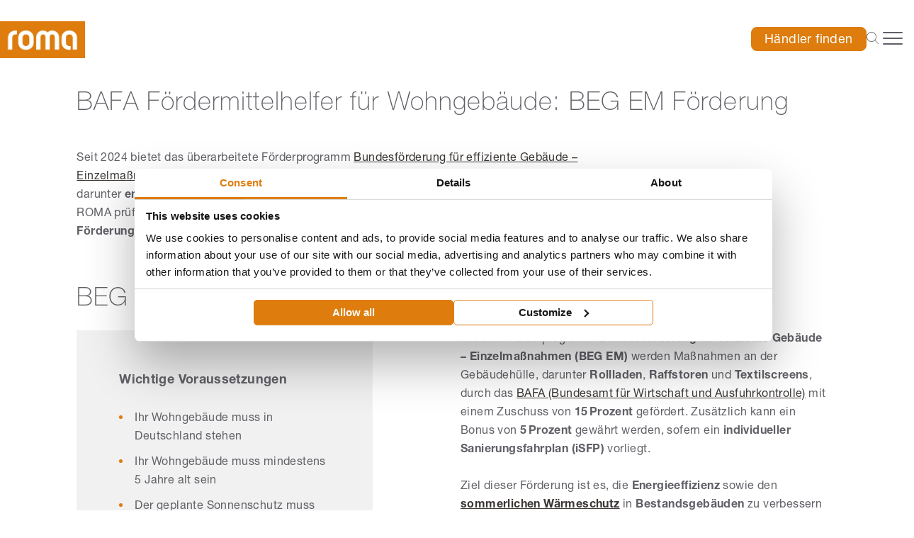

--- FILE ---
content_type: text/html; charset=UTF-8
request_url: https://www.roma.de/foerdermittelhelfer
body_size: 19083
content:
    <!DOCTYPE html>
<html lang="de" class="lang-de page-type-" data-controller="app cookie-consent header-navigation" data-app-footer-closed-value="false" data-header-navigation-layer-active-value="false" data-header-navigation-search-bar-open-value="false" data-header-navigation-mobile-menu-open-value="false">
<head>
    <script type="text/javascript">
    var dataLayer = [];
    (function(w,d,s,l,i){w[l]=w[l]||[];w[l].push({'gtm.start':
        new Date().getTime(),event:'gtm.js'});var f=d.getElementsByTagName(s)[0],
      j=d.createElement(s),dl=l!='dataLayer'?'&l='+l:'';j.async=true;j.src=
      'https://www.googletagmanager.com/gtm.js?id='+i+dl;f.parentNode.insertBefore(j,f);
    })(window,document,'script','dataLayer','GTM-M6WDXHV');
</script>    <meta http-equiv="X-UA-Compatible" content="IE=Edge"/>
    <meta http-equiv="Content-type" content="text/html; charset=utf-8" />
    <meta name="viewport" content="width=device-width, initial-scale=1, maximum-scale=1, user-scalable=0">
    <meta charset="utf-8" />
    <title>BAFA Fördermittelhelfer für Sonnenschutz: BEG EM Förderung</title>
    <meta name="description" content="Erfahren Sie mit dem BAFA Fördermittelhelfer, ob Ihr Sonnenschutz förderfähig ist. ✓ Rollladen, Raffstoren und Textilscreens ► BEG EM Förderung prüfen" />
    <meta property="og:url" content="https://www.roma.de/foerdermittelhelfer" />
    <meta property="og:title" content="" />
    <meta property="og:description" content="" />
    <meta property="og:image" content="" />
    <meta name="robots" content="INDEX,FOLLOW">
    <meta name="facebook-domain-verification" content="nrqaoej0zyw7wxjts2c6xhlg8z5ez9" />
    <meta name="p:domain_verify" content="636491771e18fd500e7c9e0f740b5520"/>
    <meta name="creator" content="ROMA KG – roma.de">
    <meta name="publisher" content="ROMA KG">
    <meta name="rights" content="© ROMA KG">
    <link rel="canonical" href="https://www.roma.de/foerdermittelhelfer"/>
    <link rel="icon" href="/build/theme/images/favicon.ico" type="image/x-icon">
    <link rel="preconnect" href="https://consent.cookiebot.com" crossorigin>
    <link rel="preconnect" href="https://consentcdn.cookiebot.com" crossorigin>
    <link rel="preconnect" href="https://img.sct.cookiebot.com" crossorigin>

                                        <link rel="alternate" hreflang="x-default" href="https://www.roma.de/foerdermittelhelfer" />
                                        <link rel="alternate" hreflang="de" href="https://www.roma.de/foerdermittelhelfer" />
                                                        
        <link rel="preload" href="/build/theme/icon.ttf?96d8d9821ec2ac8306f22715324e952d" as="font" type="font/ttf" crossorigin="anonymous" />
                                        
                <link rel="preload" as="font" href="/build/theme/assets/HelveticaNeueLTPro_normal_normal_100-Dt5jk4mp.woff2" type="font/woff2" crossorigin="anonymous" />
            <link rel="preload" as="font" href="/build/theme/assets/HelveticaNeueLTPro_normal_normal_100-DN_Cslyv.woff" type="font/woff" crossorigin="anonymous" />
            <link rel="preload" as="font" href="/build/theme/assets/HelveticaNeueLTPro_normal_normal_300-Djkb5ehq.woff2" type="font/woff2" crossorigin="anonymous" />
            <link rel="preload" as="font" href="/build/theme/assets/HelveticaNeueLTPro_normal_normal_300-DshDj-6l.woff" type="font/woff" crossorigin="anonymous" />
            <link rel="preload" as="font" href="/build/theme/assets/HelveticaNeueLTPro_normal_normal_400-C3N9MUN6.woff2" type="font/woff2" crossorigin="anonymous" />
            <link rel="preload" as="font" href="/build/theme/assets/HelveticaNeueLTPro_normal_normal_400-X42Pijgo.woff" type="font/woff" crossorigin="anonymous" />
            <link rel="preload" as="font" href="/build/theme/assets/HelveticaNeueLTPro_normal_normal_700-B1uvEsrl.woff2" type="font/woff2" crossorigin="anonymous" />
            <link rel="preload" as="font" href="/build/theme/assets/HelveticaNeueLTPro_normal_normal_700-DmmIfmLh.woff" type="font/woff" crossorigin="anonymous" />
            <link rel="preload" as="font" href="/build/theme/assets/HelveticaNeueLTPro_normal_normal_900-BMX2Ztl0.woff2" type="font/woff2" crossorigin="anonymous" />
            <link rel="preload" as="font" href="/build/theme/assets/HelveticaNeueLTPro_normal_normal_900-YTIDJlN3.woff" type="font/woff" crossorigin="anonymous" />
    
                <link rel="stylesheet" href="/build/theme/assets/base-CIc8et4Y.css" media="print" onload="this.media='all'" />
        
            <link rel="modulepreload" href="/build/theme/assets/component-CllpROZB.js" />
<link rel="modulepreload" href="/build/theme/assets/controller-B54ejfpq.js" />
<link rel="modulepreload" href="/build/theme/assets/component-form-OUYU8c1_.js" />
<link rel="modulepreload" href="/build/theme/assets/form-CLq1KR93.js" />
<link rel="modulepreload" href="/build/theme/assets/stimulus-D-GvPeVs.js" />
<link rel="modulepreload" href="/build/theme/assets/manager-DHPW6vku.js" />
    
    
            <script id="translations" type="application/json">{&quot;javascript&quot;:{&quot;enhavo_app.edit&quot;:&quot;Bearbeiten&quot;,&quot;enhavo_app.auto_save&quot;:&quot;Autosave&quot;,&quot;enhavo_app.abort&quot;:&quot;Abbrechen&quot;,&quot;enhavo_app.cancel&quot;:&quot;Abbrechen&quot;,&quot;enhavo_app.error&quot;:&quot;Ein Fehler ist aufgetreten&quot;,&quot;enhavo_app.error_404&quot;:&quot;Konnte nicht gefunden werden&quot;,&quot;enhavo_app.close&quot;:&quot;Schlie\u00dfen&quot;,&quot;enhavo_app.index.label.title&quot;:&quot;Index %label%&quot;,&quot;enhavo_app.create.label.title&quot;:&quot;Create&quot;,&quot;enhavo_app.update.label.title&quot;:&quot;Bearbeiten&quot;,&quot;enhavo_app.input.message.save_success&quot;:&quot;Save successful&quot;,&quot;enhavo_app.preview.label.title&quot;:&quot;Vorschau&quot;,&quot;enhavo_app.batch.label.placeholder&quot;:&quot;Batch w\u00e4hlen&quot;,&quot;enhavo_app.batch.label.execute&quot;:&quot;Ausf\u00fchren&quot;,&quot;enhavo_app.batch.message.success&quot;:&quot;Batch erfolgreich ausgef\u00fchrt&quot;,&quot;enhavo_app.batch.message.error&quot;:&quot;Ein Fehler beim ausf\u00fchren ist aufgetreten&quot;,&quot;enhavo_app.batch.message.no_batch_select&quot;:&quot;Keine Aktion ausgew\u00e4hlt&quot;,&quot;enhavo_app.batch.message.no_row_select&quot;:&quot;Keine Eintr\u00e4ge ausgew\u00e4hlt&quot;,&quot;enhavo_app.view.message.not_saved&quot;:&quot;Schlie\u00dfen ohne zu speichern?&quot;,&quot;enhavo_app.view.message.unmark_after_filter&quot;:&quot;Nach dem Ausf\u00fchren gehen alle selektierten Eintr\u00e4ge verloren&quot;,&quot;enhavo_app.view.message.delete&quot;:&quot;L\u00f6schen?&quot;,&quot;enhavo_app.view.label.ok&quot;:&quot;Ok&quot;,&quot;enhavo_app.view.label.cancel&quot;:&quot;Abbrechen&quot;,&quot;enhavo_app.view.label.close&quot;:&quot;Schlie\u00dfen&quot;,&quot;enhavo_app.grid.label.entry_per_page&quot;:&quot;Ergebnisse pro Seite&quot;,&quot;enhavo_app.grid.label.filter&quot;:&quot;Filter&quot;,&quot;enhavo_app.grid.label.filter_apply&quot;:&quot;Filter anwenden&quot;,&quot;enhavo_app.grid.label.filter_reset&quot;:&quot;Filter zur\u00fccksetzen&quot;,&quot;enhavo_app.list.message.save&quot;:&quot;Erfolgreich gespeichert&quot;,&quot;enhavo_app.list.message.error&quot;:&quot;Ein Fehler ist aufgetreten&quot;,&quot;enhavo_app.delete.message.question&quot;:&quot;Wollen sie diese Resource wirklich l\u00f6schen?&quot;,&quot;enhavo_app.delete.message.success&quot;:&quot;Resource erfolgreich gel\u00f6scht&quot;,&quot;enhavo_app.delete.label.delete&quot;:&quot;L\u00f6schen&quot;,&quot;enhavo_app.delete.label.cancel&quot;:&quot;Abbrechen&quot;,&quot;enhavo_app.delete.label.close&quot;:&quot;Schlie\u00dfen&quot;,&quot;enhavo_app.duplicate.message.success&quot;:&quot;Resource erfolgreich dupliziert&quot;,&quot;enhavo_app.save.message.save&quot;:&quot;Erfolgreich gespeichert&quot;,&quot;enhavo_app.save.message.error&quot;:&quot;Ein Fehler ist aufgetreten&quot;,&quot;enhavo_app.save.message.not_valid&quot;:&quot;Bitte \u00fcberpr\u00fcfen Sie ihre Angaben&quot;,&quot;enhavo_app.save.label.save&quot;:&quot;Speichern&quot;,&quot;enhavo_app.revision.message.restored&quot;:&quot;Die Version wurde wiederhergestellt!&quot;,&quot;enhavo_app.revision.message.archived&quot;:&quot;Die Resource wurde archiviert&quot;,&quot;enhavo_app.revision.action.restore&quot;:&quot;Wiederherstellen&quot;,&quot;enhavo_app.revision.action.close&quot;:&quot;Schlie\u00dfen&quot;,&quot;enhavo_user.error.unauthenticated&quot;:&quot;Nicht eingeloggt&quot;,&quot;enhavo_user.error.unauthorized&quot;:&quot;Keine Berechtigung&quot;,&quot;enhavo_user.reset_password.label.login&quot;:&quot;Zur Anmeldung&quot;,&quot;enhavo_user.reset_password.request.username&quot;:&quot;Benutzername oder E-Mail-Adresse&quot;,&quot;enhavo_user.reset_password.request.submit&quot;:&quot;Passwort zur\u00fccksetzen&quot;,&quot;enhavo_user.reset_password.request.email&quot;:&quot;Bitte \u00fcberpr\u00fcfen Sie ihre Emails&quot;,&quot;enhavo_user.reset_password.confirm.submit&quot;:&quot;Passwort \u00e4ndern&quot;,&quot;enhavo_user.reset_password.confirm.invalid_token&quot;:&quot;Der Token ist nicht mehr g\u00fcltig&quot;,&quot;enhavo_user.reset_password.confirm.renew_request&quot;:&quot;Anfrage noch einmal stellen&quot;,&quot;enhavo_user.reset_password.finish.success&quot;:&quot;Das Passwort wurde erfolgreich zur\u00fcckgesetzt&quot;,&quot;enhavo_user.reset_password.flash.message.success&quot;:&quot;Das Passwort wurde erfolgreich zur\u00fcckgesetzt.&quot;,&quot;enhavo_user.reset_password.flash.message.error&quot;:&quot;Der Benutzername existiert nicht.&quot;,&quot;enhavo_user.security.login.username&quot;:&quot;Benutzername&quot;,&quot;enhavo_user.security.login.email&quot;:&quot;E-Mail&quot;,&quot;enhavo_user.security.login.password&quot;:&quot;Passwort&quot;,&quot;enhavo_user.security.login.remember_me&quot;:&quot;An mich erinnern&quot;,&quot;enhavo_user.security.login.submit&quot;:&quot;Anmelden&quot;,&quot;enhavo_media.cropping&quot;:&quot;Zuschneiden&quot;,&quot;enhavo_media.upload.fail.message&quot;:&quot;Upload fehlgeschlagen. Vielleicht ist die Datei zu gro\u00df.&quot;,&quot;enhavo_media.image_cropper.message.not_saved&quot;:&quot;Ohne Speichern schlie\u00dfen?&quot;,&quot;enhavo_media.image_cropper.label.cancel&quot;:&quot;Abbruch&quot;,&quot;enhavo_media.image_cropper.label.close&quot;:&quot;Schlie\u00dfen&quot;,&quot;enhavo_form.label.filter&quot;:&quot;Filter&quot;,&quot;enhavo_form.wysiwyg_form.command.undo&quot;:&quot;R\u00fcckg\u00e4ngig&quot;,&quot;enhavo_form.wysiwyg_form.command.redo&quot;:&quot;Wiederholen&quot;,&quot;enhavo_form.wysiwyg_form.command.bold&quot;:&quot;Fett&quot;,&quot;enhavo_form.wysiwyg_form.command.italic&quot;:&quot;Kursiv&quot;,&quot;enhavo_form.wysiwyg_form.command.underlined&quot;:&quot;Unterstrichen&quot;,&quot;enhavo_form.wysiwyg_form.command.strikethrough&quot;:&quot;Durchgestrichen&quot;,&quot;enhavo_form.wysiwyg_form.command.subscript&quot;:&quot;Tiefgestellt&quot;,&quot;enhavo_form.wysiwyg_form.command.superscript&quot;:&quot;Hochgestellt&quot;,&quot;enhavo_form.wysiwyg_form.command.clear_format&quot;:&quot;Formatierungen l\u00f6schen&quot;,&quot;enhavo_form.wysiwyg_form.command.modal_yes_no.default_prompt&quot;:&quot;M\u00f6chten Sie wirklich diese Aktion ausf\u00fchren?&quot;,&quot;enhavo_form.wysiwyg_form.command.modal_yes_no.default_yes&quot;:&quot;Ja&quot;,&quot;enhavo_form.wysiwyg_form.command.modal_yes_no.default_no&quot;:&quot;Nein&quot;,&quot;enhavo_form.wysiwyg_form.command.link.label&quot;:&quot;Link&quot;,&quot;enhavo_form.wysiwyg_form.command.link.modal.header&quot;:&quot;Link hinzuf\u00fcgen\/bearbeiten&quot;,&quot;enhavo_form.wysiwyg_form.command.link.modal.label_url&quot;:&quot;Url&quot;,&quot;enhavo_form.wysiwyg_form.command.link.modal.label_target&quot;:&quot;Ziel&quot;,&quot;enhavo_form.wysiwyg_form.command.link.modal.option_target_self&quot;:&quot;Gleicher Tab&quot;,&quot;enhavo_form.wysiwyg_form.command.link.modal.option_target_blank&quot;:&quot;Neuer Tab&quot;,&quot;enhavo_form.wysiwyg_form.command.link.modal.save&quot;:&quot;Speichern&quot;,&quot;enhavo_form.wysiwyg_form.command.link.modal.unlink&quot;:&quot;Link entfernen&quot;,&quot;enhavo_form.wysiwyg_form.command.link.modal.cancel&quot;:&quot;Abbrechen&quot;,&quot;enhavo_form.wysiwyg_form.command.menu_format.label&quot;:&quot;Format&quot;,&quot;enhavo_form.wysiwyg_form.command.menu_format.menu_headings.label&quot;:&quot;\u00dcberschriften&quot;,&quot;enhavo_form.wysiwyg_form.command.menu_format.menu_headings.heading1&quot;:&quot;\u00dcberschrift 1&quot;,&quot;enhavo_form.wysiwyg_form.command.menu_format.menu_headings.heading2&quot;:&quot;\u00dcberschrift 2&quot;,&quot;enhavo_form.wysiwyg_form.command.menu_format.menu_headings.heading3&quot;:&quot;\u00dcberschrift 3&quot;,&quot;enhavo_form.wysiwyg_form.command.menu_format.menu_headings.heading4&quot;:&quot;\u00dcberschrift 4&quot;,&quot;enhavo_form.wysiwyg_form.command.menu_format.menu_formats.label&quot;:&quot;Zeichenformate&quot;,&quot;enhavo_form.wysiwyg_form.command.menu_format.menu_formats.bold&quot;:&quot;Fett&quot;,&quot;enhavo_form.wysiwyg_form.command.menu_format.menu_formats.italic&quot;:&quot;Kursiv&quot;,&quot;enhavo_form.wysiwyg_form.command.menu_format.menu_formats.underlined&quot;:&quot;Unterstrichen&quot;,&quot;enhavo_form.wysiwyg_form.command.menu_format.menu_formats.strikethrough&quot;:&quot;Durchgestrichen&quot;,&quot;enhavo_form.wysiwyg_form.command.menu_format.menu_formats.subscript&quot;:&quot;Tiefgestellt&quot;,&quot;enhavo_form.wysiwyg_form.command.menu_format.menu_formats.superscript&quot;:&quot;Hochgestellt&quot;,&quot;enhavo_form.wysiwyg_form.command.menu_format.menu_formats.clear_format&quot;:&quot;Formatierungen l\u00f6schen&quot;,&quot;enhavo_form.wysiwyg_form.command.menu_format.menu_blocks.label&quot;:&quot;Bl\u00f6cke&quot;,&quot;enhavo_form.wysiwyg_form.command.menu_format.menu_blocks.paragraph&quot;:&quot;Absatz&quot;,&quot;enhavo_form.wysiwyg_form.command.menu_format.menu_blocks.blockquote&quot;:&quot;Blockquote&quot;,&quot;enhavo_form.wysiwyg_form.command.menu_format.menu_align.label&quot;:&quot;Anordnung&quot;,&quot;enhavo_form.wysiwyg_form.command.menu_format.menu_align.left&quot;:&quot;Links&quot;,&quot;enhavo_form.wysiwyg_form.command.menu_format.menu_align.center&quot;:&quot;Zentriert&quot;,&quot;enhavo_form.wysiwyg_form.command.menu_format.menu_align.right&quot;:&quot;Rechts&quot;,&quot;enhavo_form.wysiwyg_form.command.menu_format.menu_align.justify&quot;:&quot;Blocksatz&quot;,&quot;enhavo_form.wysiwyg_form.command.menu_format.menu_list.label&quot;:&quot;Aufz\u00e4hlung&quot;,&quot;enhavo_form.wysiwyg_form.command.menu_format.menu_list.bullet_list_disc&quot;:&quot;Standard&quot;,&quot;enhavo_form.wysiwyg_form.command.menu_format.menu_list.bullet_list_circle&quot;:&quot;Kreise&quot;,&quot;enhavo_form.wysiwyg_form.command.menu_format.menu_list.bullet_list_square&quot;:&quot;Quadrate&quot;,&quot;enhavo_form.wysiwyg_form.command.menu_format.menu_list.numbered_list_decimal&quot;:&quot;Nummeriert&quot;,&quot;enhavo_form.wysiwyg_form.command.menu_format.menu_list.numbered_list_lower_alpha&quot;:&quot;Kleinbuchstaben&quot;,&quot;enhavo_form.wysiwyg_form.command.menu_format.menu_list.numbered_list_upper_alpha&quot;:&quot;Gro\u00dfbuchstaben&quot;,&quot;enhavo_form.wysiwyg_form.command.menu_format.menu_list.numbered_list_lower_roman&quot;:&quot;R\u00f6mische Zahlen (Kleinbuchstaben)&quot;,&quot;enhavo_form.wysiwyg_form.command.menu_format.menu_list.numbered_list_upper_roman&quot;:&quot;R\u00f6mische Zahlen (Gro\u00dfbuchstaben)&quot;,&quot;enhavo_form.wysiwyg_form.command.menu_format.menu_list.numbered_list_lower_greek&quot;:&quot;Griechische Buchstaben&quot;,&quot;enhavo_form.wysiwyg_form.command.align_left&quot;:&quot;Linksb\u00fcndig&quot;,&quot;enhavo_form.wysiwyg_form.command.align_center&quot;:&quot;Zentriert&quot;,&quot;enhavo_form.wysiwyg_form.command.align_right&quot;:&quot;Rechtsb\u00fcndig&quot;,&quot;enhavo_form.wysiwyg_form.command.align_justify&quot;:&quot;Blocksatz&quot;,&quot;enhavo_form.wysiwyg_form.command.bullet_list&quot;:&quot;Aufz\u00e4hlung&quot;,&quot;enhavo_form.wysiwyg_form.command.bullet_list_disc&quot;:&quot;Standard&quot;,&quot;enhavo_form.wysiwyg_form.command.bullet_list_circle&quot;:&quot;Kreis&quot;,&quot;enhavo_form.wysiwyg_form.command.bullet_list_square&quot;:&quot;Quadrat&quot;,&quot;enhavo_form.wysiwyg_form.command.numbered_list&quot;:&quot;Nummerierte Liste&quot;,&quot;enhavo_form.wysiwyg_form.command.numbered_list_decimal&quot;:&quot;Standard&quot;,&quot;enhavo_form.wysiwyg_form.command.numbered_list_lower_alpha&quot;:&quot;Kleinbuchstaben&quot;,&quot;enhavo_form.wysiwyg_form.command.numbered_list_upper_alpha&quot;:&quot;Gro\u00dfbuchstaben&quot;,&quot;enhavo_form.wysiwyg_form.command.numbered_list_lower_roman&quot;:&quot;R\u00f6mische Zahlen (Kleinbuchstaben)&quot;,&quot;enhavo_form.wysiwyg_form.command.numbered_list_upper_roman&quot;:&quot;R\u00f6mische Zahlen (Gro\u00dfbuchstaben)&quot;,&quot;enhavo_form.wysiwyg_form.command.numbered_list_lower_greek&quot;:&quot;Griechische Buchstaben&quot;,&quot;enhavo_form.wysiwyg_form.command.search.label&quot;:&quot;Suchen und Ersetzen&quot;,&quot;enhavo_form.wysiwyg_form.command.search.inline_form.label_search&quot;:&quot;Suchen&quot;,&quot;enhavo_form.wysiwyg_form.command.search.inline_form.search_next&quot;:&quot;N\u00e4chstes Ergebnis&quot;,&quot;enhavo_form.wysiwyg_form.command.search.inline_form.search_previous&quot;:&quot;Letztes Ergebnis&quot;,&quot;enhavo_form.wysiwyg_form.command.search.inline_form.label_replace&quot;:&quot;Ersetzen&quot;,&quot;enhavo_form.wysiwyg_form.command.search.inline_form.action_replace&quot;:&quot;Ersetzen&quot;,&quot;enhavo_form.wysiwyg_form.command.search.inline_form.action_replace_all&quot;:&quot;Alle ersetzen&quot;,&quot;enhavo_form.wysiwyg_form.command.table.label&quot;:&quot;Tabelle einf\u00fcgen&quot;,&quot;enhavo_form.wysiwyg_form.command.table.inline_form.label&quot;:&quot;Tabelle&quot;,&quot;enhavo_form.wysiwyg_form.command.table.inline_form.column_before&quot;:&quot;Spalte links einf\u00fcgen&quot;,&quot;enhavo_form.wysiwyg_form.command.table.inline_form.column_after&quot;:&quot;Spalte rechts einf\u00fcgen&quot;,&quot;enhavo_form.wysiwyg_form.command.table.inline_form.column_delete&quot;:&quot;Spalte l\u00f6schen&quot;,&quot;enhavo_form.wysiwyg_form.command.table.inline_form.row_before&quot;:&quot;Zeile oberhalb einf\u00fcgen&quot;,&quot;enhavo_form.wysiwyg_form.command.table.inline_form.row_after&quot;:&quot;Zeile unterhalb einf\u00fcgen&quot;,&quot;enhavo_form.wysiwyg_form.command.table.inline_form.row_delete&quot;:&quot;Zeile l\u00f6schen&quot;,&quot;enhavo_form.wysiwyg_form.command.table.inline_form.merge&quot;:&quot;Zellen verbinden&quot;,&quot;enhavo_form.wysiwyg_form.command.table.inline_form.split&quot;:&quot;Verbundene Zellen wieder teilen&quot;,&quot;enhavo_form.wysiwyg_form.command.table.inline_form.toggle_header_row&quot;:&quot;Kopfzeile umschalten&quot;,&quot;enhavo_form.wysiwyg_form.command.table.inline_form.toggle_header_col&quot;:&quot;Kopfspalte umschalten&quot;,&quot;enhavo_form.wysiwyg_form.command.table.inline_form.toggle_header_cell&quot;:&quot;Kopfzelle umschalten&quot;,&quot;enhavo_form.wysiwyg_form.command.table.inline_form.delete_table&quot;:&quot;Tabelle l\u00f6schen&quot;,&quot;enhavo_form.wysiwyg_form.command.table.inline_form.delete_table_prompt&quot;:&quot;M\u00f6chten Sie diese Tabelle wirklich l\u00f6schen?&quot;,&quot;enhavo_form.wysiwyg_form.command.table.inline_form.sub_menu.label&quot;:&quot;Zusatzoptionen&quot;,&quot;enhavo_form.wysiwyg_form.command.source_code.label&quot;:&quot;Quellcode&quot;,&quot;enhavo_form.wysiwyg_form.command.source_code.modal.header&quot;:&quot;Quellcode&quot;,&quot;enhavo_form.wysiwyg_form.command.source_code.modal.save&quot;:&quot;Speichern&quot;,&quot;enhavo_form.wysiwyg_form.command.source_code.modal.cancel&quot;:&quot;Abbrechen&quot;,&quot;enhavo_form.wysiwyg_form.command.color.label&quot;:&quot;Textfarbe&quot;,&quot;enhavo_form.wysiwyg_form.command.color.label_clear&quot;:&quot;Textfarbe entfernen&quot;,&quot;enhavo_form.wysiwyg_form.command.color.label_custom&quot;:&quot;Benutzerdefinierte Farbe&quot;,&quot;enhavo_form.wysiwyg_form.command.background_color.label&quot;:&quot;Hintergrundfarbe&quot;,&quot;enhavo_form.wysiwyg_form.command.background_color.label_clear&quot;:&quot;Hintergrundfarbe entfernen&quot;,&quot;enhavo_form.wysiwyg_form.command.background_color.label_custom&quot;:&quot;Benutzerdefinierte Farbe&quot;,&quot;enhavo_form.wysiwyg_form.command.special_characters.label&quot;:&quot;Sonderzeichen&quot;,&quot;enhavo_form.wysiwyg_form.command.special_characters.label_filter&quot;:&quot;Filter&quot;,&quot;enhavo_form.wysiwyg_form.command.special_characters.modal_cancel&quot;:&quot;Abbrechen&quot;,&quot;enhavo_form.wysiwyg_form.command.special_characters.tabs.all.label&quot;:&quot;Alle&quot;,&quot;enhavo_form.wysiwyg_form.command.special_characters.tabs.ccurrency.label&quot;:&quot;W\u00e4hrung&quot;,&quot;enhavo_form.wysiwyg_form.command.special_characters.tabs.ccurrency.dollar_sign&quot;:&quot;dollar sign&quot;,&quot;enhavo_form.wysiwyg_form.command.special_characters.tabs.ccurrency.cent_sign&quot;:&quot;cent sign&quot;,&quot;enhavo_form.wysiwyg_form.command.special_characters.tabs.ccurrency.euro_sign&quot;:&quot;euro sign&quot;,&quot;enhavo_form.wysiwyg_form.command.special_characters.tabs.ccurrency.pound_sign&quot;:&quot;pound sign&quot;,&quot;enhavo_form.wysiwyg_form.command.special_characters.tabs.ccurrency.yen_sign&quot;:&quot;yen sign&quot;,&quot;enhavo_form.wysiwyg_form.command.special_characters.tabs.ccurrency.currency_sign&quot;:&quot;currency sign&quot;,&quot;enhavo_form.wysiwyg_form.command.special_characters.tabs.ccurrency.euro_currency_sign&quot;:&quot;euro-currency sign&quot;,&quot;enhavo_form.wysiwyg_form.command.special_characters.tabs.ccurrency.colon_sign&quot;:&quot;colon sign&quot;,&quot;enhavo_form.wysiwyg_form.command.special_characters.tabs.ccurrency.cruzeiro_sign&quot;:&quot;cruzeiro sign&quot;,&quot;enhavo_form.wysiwyg_form.command.special_characters.tabs.ccurrency.french_franc_sign&quot;:&quot;french franc sign&quot;,&quot;enhavo_form.wysiwyg_form.command.special_characters.tabs.ccurrency.lira_sign&quot;:&quot;lira sign&quot;,&quot;enhavo_form.wysiwyg_form.command.special_characters.tabs.ccurrency.mill_sign&quot;:&quot;mill sign&quot;,&quot;enhavo_form.wysiwyg_form.command.special_characters.tabs.ccurrency.naira_sign&quot;:&quot;naira sign&quot;,&quot;enhavo_form.wysiwyg_form.command.special_characters.tabs.ccurrency.peseta_sign&quot;:&quot;peseta sign&quot;,&quot;enhavo_form.wysiwyg_form.command.special_characters.tabs.ccurrency.rupee_sign&quot;:&quot;rupee sign&quot;,&quot;enhavo_form.wysiwyg_form.command.special_characters.tabs.ccurrency.won_sign&quot;:&quot;won sign&quot;,&quot;enhavo_form.wysiwyg_form.command.special_characters.tabs.ccurrency.new_sheqel_sign&quot;:&quot;new sheqel sign&quot;,&quot;enhavo_form.wysiwyg_form.command.special_characters.tabs.ccurrency.dong_sign&quot;:&quot;dong sign&quot;,&quot;enhavo_form.wysiwyg_form.command.special_characters.tabs.ccurrency.kip_sign&quot;:&quot;kip sign&quot;,&quot;enhavo_form.wysiwyg_form.command.special_characters.tabs.ccurrency.tugrik_sign&quot;:&quot;tugrik sign&quot;,&quot;enhavo_form.wysiwyg_form.command.special_characters.tabs.ccurrency.drachma_sign&quot;:&quot;drachma sign&quot;,&quot;enhavo_form.wysiwyg_form.command.special_characters.tabs.ccurrency.german_penny_symbol&quot;:&quot;german penny symbol&quot;,&quot;enhavo_form.wysiwyg_form.command.special_characters.tabs.ccurrency.peso_sign&quot;:&quot;peso sign&quot;,&quot;enhavo_form.wysiwyg_form.command.special_characters.tabs.ccurrency.guarani_sign&quot;:&quot;guarani sign&quot;,&quot;enhavo_form.wysiwyg_form.command.special_characters.tabs.ccurrency.austral_sign&quot;:&quot;austral sign&quot;,&quot;enhavo_form.wysiwyg_form.command.special_characters.tabs.ccurrency.hryvnia_sign&quot;:&quot;hryvnia sign&quot;,&quot;enhavo_form.wysiwyg_form.command.special_characters.tabs.ccurrency.cedi_sign&quot;:&quot;cedi sign&quot;,&quot;enhavo_form.wysiwyg_form.command.special_characters.tabs.ccurrency.livre_tournois_sign&quot;:&quot;livre tournois sign&quot;,&quot;enhavo_form.wysiwyg_form.command.special_characters.tabs.ccurrency.spesmilo_sign&quot;:&quot;spesmilo sign&quot;,&quot;enhavo_form.wysiwyg_form.command.special_characters.tabs.ccurrency.tenge_sign&quot;:&quot;tenge sign&quot;,&quot;enhavo_form.wysiwyg_form.command.special_characters.tabs.ccurrency.indian_rupee_sign&quot;:&quot;indian rupee sign&quot;,&quot;enhavo_form.wysiwyg_form.command.special_characters.tabs.ccurrency.turkish_lira_sign&quot;:&quot;turkish lira sign&quot;,&quot;enhavo_form.wysiwyg_form.command.special_characters.tabs.ccurrency.nordic_mark_sign&quot;:&quot;nordic mark sign&quot;,&quot;enhavo_form.wysiwyg_form.command.special_characters.tabs.ccurrency.manat_sign&quot;:&quot;manat sign&quot;,&quot;enhavo_form.wysiwyg_form.command.special_characters.tabs.ccurrency.ruble_sign&quot;:&quot;ruble sign&quot;,&quot;enhavo_form.wysiwyg_form.command.special_characters.tabs.ccurrency.yen_character&quot;:&quot;yen character&quot;,&quot;enhavo_form.wysiwyg_form.command.special_characters.tabs.ccurrency.yuan_character&quot;:&quot;yuan character&quot;,&quot;enhavo_form.wysiwyg_form.command.special_characters.tabs.ccurrency.yuan_character,_in_hong_kong_and_taiwan&quot;:&quot;yuan character, in hong kong and taiwan&quot;,&quot;enhavo_form.wysiwyg_form.command.special_characters.tabs.ccurrency.yen\/yuan_character_variant_one&quot;:&quot;yen\/yuan character variant one&quot;,&quot;enhavo_form.wysiwyg_form.command.special_characters.tabs.ttext.label&quot;:&quot;Text&quot;,&quot;enhavo_form.wysiwyg_form.command.special_characters.tabs.ttext.copyright_sign&quot;:&quot;copyright sign&quot;,&quot;enhavo_form.wysiwyg_form.command.special_characters.tabs.ttext.registered_sign&quot;:&quot;registered sign&quot;,&quot;enhavo_form.wysiwyg_form.command.special_characters.tabs.ttext.trade_mark_sign&quot;:&quot;trade mark sign&quot;,&quot;enhavo_form.wysiwyg_form.command.special_characters.tabs.ttext.per_mille_sign&quot;:&quot;per mille sign&quot;,&quot;enhavo_form.wysiwyg_form.command.special_characters.tabs.ttext.micro_sign&quot;:&quot;micro sign&quot;,&quot;enhavo_form.wysiwyg_form.command.special_characters.tabs.ttext.middle_dot&quot;:&quot;middle dot&quot;,&quot;enhavo_form.wysiwyg_form.command.special_characters.tabs.ttext.bullet&quot;:&quot;bullet&quot;,&quot;enhavo_form.wysiwyg_form.command.special_characters.tabs.ttext.three_dot_leader&quot;:&quot;three dot leader&quot;,&quot;enhavo_form.wysiwyg_form.command.special_characters.tabs.ttext.minutes_\/_feet&quot;:&quot;minutes \/ feet&quot;,&quot;enhavo_form.wysiwyg_form.command.special_characters.tabs.ttext.seconds_\/_inches&quot;:&quot;seconds \/ inches&quot;,&quot;enhavo_form.wysiwyg_form.command.special_characters.tabs.ttext.section_sign&quot;:&quot;section sign&quot;,&quot;enhavo_form.wysiwyg_form.command.special_characters.tabs.ttext.paragraph_sign&quot;:&quot;paragraph sign&quot;,&quot;enhavo_form.wysiwyg_form.command.special_characters.tabs.ttext.sharp_s_\/_ess_zed&quot;:&quot;sharp s \/ ess-zed&quot;,&quot;enhavo_form.wysiwyg_form.command.special_characters.tabs.qquotations.label&quot;:&quot;Anf\u00fchrungszeichen&quot;,&quot;enhavo_form.wysiwyg_form.command.special_characters.tabs.qquotations.single_left_pointing_angle_quotation_mark&quot;:&quot;single left-pointing angle quotation mark&quot;,&quot;enhavo_form.wysiwyg_form.command.special_characters.tabs.qquotations.single_right_pointing_angle_quotation_mark&quot;:&quot;single right-pointing angle quotation mark&quot;,&quot;enhavo_form.wysiwyg_form.command.special_characters.tabs.qquotations.left_pointing_guillemet&quot;:&quot;left pointing guillemet&quot;,&quot;enhavo_form.wysiwyg_form.command.special_characters.tabs.qquotations.right_pointing_guillemet&quot;:&quot;right pointing guillemet&quot;,&quot;enhavo_form.wysiwyg_form.command.special_characters.tabs.qquotations.left_single_quotation_mark&quot;:&quot;left single quotation mark&quot;,&quot;enhavo_form.wysiwyg_form.command.special_characters.tabs.qquotations.right_single_quotation_mark&quot;:&quot;right single quotation mark&quot;,&quot;enhavo_form.wysiwyg_form.command.special_characters.tabs.qquotations.left_double_quotation_mark&quot;:&quot;left double quotation mark&quot;,&quot;enhavo_form.wysiwyg_form.command.special_characters.tabs.qquotations.right_double_quotation_mark&quot;:&quot;right double quotation mark&quot;,&quot;enhavo_form.wysiwyg_form.command.special_characters.tabs.qquotations.single_low_9_quotation_mark&quot;:&quot;single low-9 quotation mark&quot;,&quot;enhavo_form.wysiwyg_form.command.special_characters.tabs.qquotations.double_low_9_quotation_mark&quot;:&quot;double low-9 quotation mark&quot;,&quot;enhavo_form.wysiwyg_form.command.special_characters.tabs.qquotations.less_than_sign&quot;:&quot;less-than sign&quot;,&quot;enhavo_form.wysiwyg_form.command.special_characters.tabs.qquotations.greater_than_sign&quot;:&quot;greater-than sign&quot;,&quot;enhavo_form.wysiwyg_form.command.special_characters.tabs.qquotations.less_than_or_equal_to&quot;:&quot;less-than or equal to&quot;,&quot;enhavo_form.wysiwyg_form.command.special_characters.tabs.qquotations.greater_than_or_equal_to&quot;:&quot;greater-than or equal to&quot;,&quot;enhavo_form.wysiwyg_form.command.special_characters.tabs.qquotations.en_dash&quot;:&quot;en dash&quot;,&quot;enhavo_form.wysiwyg_form.command.special_characters.tabs.qquotations.em_dash&quot;:&quot;em dash&quot;,&quot;enhavo_form.wysiwyg_form.command.special_characters.tabs.qquotations.macron&quot;:&quot;macron&quot;,&quot;enhavo_form.wysiwyg_form.command.special_characters.tabs.qquotations.overline&quot;:&quot;overline&quot;,&quot;enhavo_form.wysiwyg_form.command.special_characters.tabs.qquotations.currency_sign&quot;:&quot;currency sign&quot;,&quot;enhavo_form.wysiwyg_form.command.special_characters.tabs.qquotations.broken_bar&quot;:&quot;broken bar&quot;,&quot;enhavo_form.wysiwyg_form.command.special_characters.tabs.qquotations.diaeresis&quot;:&quot;diaeresis&quot;,&quot;enhavo_form.wysiwyg_form.command.special_characters.tabs.qquotations.inverted_exclamation_mark&quot;:&quot;inverted exclamation mark&quot;,&quot;enhavo_form.wysiwyg_form.command.special_characters.tabs.qquotations.turned_question_mark&quot;:&quot;turned question mark&quot;,&quot;enhavo_form.wysiwyg_form.command.special_characters.tabs.qquotations.circumflex_accent&quot;:&quot;circumflex accent&quot;,&quot;enhavo_form.wysiwyg_form.command.special_characters.tabs.qquotations.small_tilde&quot;:&quot;small tilde&quot;,&quot;enhavo_form.wysiwyg_form.command.special_characters.tabs.qquotations.degree_sign&quot;:&quot;degree sign&quot;,&quot;enhavo_form.wysiwyg_form.command.special_characters.tabs.qquotations.minus_sign&quot;:&quot;minus sign&quot;,&quot;enhavo_form.wysiwyg_form.command.special_characters.tabs.qquotations.plus_minus_sign&quot;:&quot;plus-minus sign&quot;,&quot;enhavo_form.wysiwyg_form.command.special_characters.tabs.qquotations.division_sign&quot;:&quot;division sign&quot;,&quot;enhavo_form.wysiwyg_form.command.special_characters.tabs.qquotations.fraction_slash&quot;:&quot;fraction slash&quot;,&quot;enhavo_form.wysiwyg_form.command.special_characters.tabs.qquotations.multiplication_sign&quot;:&quot;multiplication sign&quot;,&quot;enhavo_form.wysiwyg_form.command.special_characters.tabs.qquotations.superscript_one&quot;:&quot;superscript one&quot;,&quot;enhavo_form.wysiwyg_form.command.special_characters.tabs.qquotations.superscript_two&quot;:&quot;superscript two&quot;,&quot;enhavo_form.wysiwyg_form.command.special_characters.tabs.qquotations.superscript_three&quot;:&quot;superscript three&quot;,&quot;enhavo_form.wysiwyg_form.command.special_characters.tabs.qquotations.fraction_one_quarter&quot;:&quot;fraction one quarter&quot;,&quot;enhavo_form.wysiwyg_form.command.special_characters.tabs.qquotations.fraction_one_half&quot;:&quot;fraction one half&quot;,&quot;enhavo_form.wysiwyg_form.command.special_characters.tabs.qquotations.fraction_three_quarters&quot;:&quot;fraction three quarters&quot;,&quot;enhavo_form.wysiwyg_form.command.special_characters.tabs.mmathematical.label&quot;:&quot;Mathematik&quot;,&quot;enhavo_form.wysiwyg_form.command.special_characters.tabs.mmathematical.function_\/_florin&quot;:&quot;function \/ florin&quot;,&quot;enhavo_form.wysiwyg_form.command.special_characters.tabs.mmathematical.integral&quot;:&quot;integral&quot;,&quot;enhavo_form.wysiwyg_form.command.special_characters.tabs.mmathematical.n_ary_sumation&quot;:&quot;n-ary sumation&quot;,&quot;enhavo_form.wysiwyg_form.command.special_characters.tabs.mmathematical.infinity&quot;:&quot;infinity&quot;,&quot;enhavo_form.wysiwyg_form.command.special_characters.tabs.mmathematical.square_root&quot;:&quot;square root&quot;,&quot;enhavo_form.wysiwyg_form.command.special_characters.tabs.mmathematical.similar_to&quot;:&quot;similar to&quot;,&quot;enhavo_form.wysiwyg_form.command.special_characters.tabs.mmathematical.approximately_equal_to&quot;:&quot;approximately equal to&quot;,&quot;enhavo_form.wysiwyg_form.command.special_characters.tabs.mmathematical.almost_equal_to&quot;:&quot;almost equal to&quot;,&quot;enhavo_form.wysiwyg_form.command.special_characters.tabs.mmathematical.not_equal_to&quot;:&quot;not equal to&quot;,&quot;enhavo_form.wysiwyg_form.command.special_characters.tabs.mmathematical.identical_to&quot;:&quot;identical to&quot;,&quot;enhavo_form.wysiwyg_form.command.special_characters.tabs.mmathematical.element_of&quot;:&quot;element of&quot;,&quot;enhavo_form.wysiwyg_form.command.special_characters.tabs.mmathematical.not_an_element_of&quot;:&quot;not an element of&quot;,&quot;enhavo_form.wysiwyg_form.command.special_characters.tabs.mmathematical.contains_as_member&quot;:&quot;contains as member&quot;,&quot;enhavo_form.wysiwyg_form.command.special_characters.tabs.mmathematical.n_ary_product&quot;:&quot;n-ary product&quot;,&quot;enhavo_form.wysiwyg_form.command.special_characters.tabs.mmathematical.logical_and&quot;:&quot;logical and&quot;,&quot;enhavo_form.wysiwyg_form.command.special_characters.tabs.mmathematical.logical_or&quot;:&quot;logical or&quot;,&quot;enhavo_form.wysiwyg_form.command.special_characters.tabs.mmathematical.not_sign&quot;:&quot;not sign&quot;,&quot;enhavo_form.wysiwyg_form.command.special_characters.tabs.mmathematical.intersection&quot;:&quot;intersection&quot;,&quot;enhavo_form.wysiwyg_form.command.special_characters.tabs.mmathematical.union&quot;:&quot;union&quot;,&quot;enhavo_form.wysiwyg_form.command.special_characters.tabs.mmathematical.partial_differential&quot;:&quot;partial differential&quot;,&quot;enhavo_form.wysiwyg_form.command.special_characters.tabs.mmathematical.for_all&quot;:&quot;for all&quot;,&quot;enhavo_form.wysiwyg_form.command.special_characters.tabs.mmathematical.there_exists&quot;:&quot;there exists&quot;,&quot;enhavo_form.wysiwyg_form.command.special_characters.tabs.mmathematical.diameter&quot;:&quot;diameter&quot;,&quot;enhavo_form.wysiwyg_form.command.special_characters.tabs.mmathematical.backward_difference&quot;:&quot;backward difference&quot;,&quot;enhavo_form.wysiwyg_form.command.special_characters.tabs.mmathematical.asterisk_operator&quot;:&quot;asterisk operator&quot;,&quot;enhavo_form.wysiwyg_form.command.special_characters.tabs.mmathematical.proportional_to&quot;:&quot;proportional to&quot;,&quot;enhavo_form.wysiwyg_form.command.special_characters.tabs.mmathematical.angle&quot;:&quot;angle&quot;,&quot;enhavo_form.wysiwyg_form.command.special_characters.tabs.eextended_llatin.label&quot;:&quot;Erweitertes Latein&quot;,&quot;enhavo_form.wysiwyg_form.command.special_characters.tabs.eextended_llatin.aa_grave&quot;:&quot;A - grave&quot;,&quot;enhavo_form.wysiwyg_form.command.special_characters.tabs.eextended_llatin.aa_acute&quot;:&quot;A - acute&quot;,&quot;enhavo_form.wysiwyg_form.command.special_characters.tabs.eextended_llatin.aa_circumflex&quot;:&quot;A - circumflex&quot;,&quot;enhavo_form.wysiwyg_form.command.special_characters.tabs.eextended_llatin.aa_tilde&quot;:&quot;A - tilde&quot;,&quot;enhavo_form.wysiwyg_form.command.special_characters.tabs.eextended_llatin.aa_diaeresis&quot;:&quot;A - diaeresis&quot;,&quot;enhavo_form.wysiwyg_form.command.special_characters.tabs.eextended_llatin.aa_ring_above&quot;:&quot;A - ring above&quot;,&quot;enhavo_form.wysiwyg_form.command.special_characters.tabs.eextended_llatin.aa_macron&quot;:&quot;A - macron&quot;,&quot;enhavo_form.wysiwyg_form.command.special_characters.tabs.eextended_llatin.ligature_aaee&quot;:&quot;ligature AE&quot;,&quot;enhavo_form.wysiwyg_form.command.special_characters.tabs.eextended_llatin.cc_cedilla&quot;:&quot;C - cedilla&quot;,&quot;enhavo_form.wysiwyg_form.command.special_characters.tabs.eextended_llatin.ee_grave&quot;:&quot;E - grave&quot;,&quot;enhavo_form.wysiwyg_form.command.special_characters.tabs.eextended_llatin.ee_acute&quot;:&quot;E - acute&quot;,&quot;enhavo_form.wysiwyg_form.command.special_characters.tabs.eextended_llatin.ee_circumflex&quot;:&quot;E - circumflex&quot;,&quot;enhavo_form.wysiwyg_form.command.special_characters.tabs.eextended_llatin.ee_diaeresis&quot;:&quot;E - diaeresis&quot;,&quot;enhavo_form.wysiwyg_form.command.special_characters.tabs.eextended_llatin.ee_macron&quot;:&quot;E - macron&quot;,&quot;enhavo_form.wysiwyg_form.command.special_characters.tabs.eextended_llatin.ii_grave&quot;:&quot;I - grave&quot;,&quot;enhavo_form.wysiwyg_form.command.special_characters.tabs.eextended_llatin.ii_acute&quot;:&quot;I - acute&quot;,&quot;enhavo_form.wysiwyg_form.command.special_characters.tabs.eextended_llatin.ii_circumflex&quot;:&quot;I - circumflex&quot;,&quot;enhavo_form.wysiwyg_form.command.special_characters.tabs.eextended_llatin.ii_diaeresis&quot;:&quot;I - diaeresis&quot;,&quot;enhavo_form.wysiwyg_form.command.special_characters.tabs.eextended_llatin.ii_macron&quot;:&quot;I - macron&quot;,&quot;enhavo_form.wysiwyg_form.command.special_characters.tabs.eextended_llatin.eetthh&quot;:&quot;ETH&quot;,&quot;enhavo_form.wysiwyg_form.command.special_characters.tabs.eextended_llatin.nn_tilde&quot;:&quot;N - tilde&quot;,&quot;enhavo_form.wysiwyg_form.command.special_characters.tabs.eextended_llatin.oo_grave&quot;:&quot;O - grave&quot;,&quot;enhavo_form.wysiwyg_form.command.special_characters.tabs.eextended_llatin.oo_acute&quot;:&quot;O - acute&quot;,&quot;enhavo_form.wysiwyg_form.command.special_characters.tabs.eextended_llatin.oo_circumflex&quot;:&quot;O - circumflex&quot;,&quot;enhavo_form.wysiwyg_form.command.special_characters.tabs.eextended_llatin.oo_tilde&quot;:&quot;O - tilde&quot;,&quot;enhavo_form.wysiwyg_form.command.special_characters.tabs.eextended_llatin.oo_diaeresis&quot;:&quot;O - diaeresis&quot;,&quot;enhavo_form.wysiwyg_form.command.special_characters.tabs.eextended_llatin.oo_slash&quot;:&quot;O - slash&quot;,&quot;enhavo_form.wysiwyg_form.command.special_characters.tabs.eextended_llatin.oo_macron&quot;:&quot;O - macron&quot;,&quot;enhavo_form.wysiwyg_form.command.special_characters.tabs.eextended_llatin.ligature_ooee&quot;:&quot;ligature OE&quot;,&quot;enhavo_form.wysiwyg_form.command.special_characters.tabs.eextended_llatin.ss_caron&quot;:&quot;S - caron&quot;,&quot;enhavo_form.wysiwyg_form.command.special_characters.tabs.eextended_llatin.uu_grave&quot;:&quot;U - grave&quot;,&quot;enhavo_form.wysiwyg_form.command.special_characters.tabs.eextended_llatin.uu_acute&quot;:&quot;U - acute&quot;,&quot;enhavo_form.wysiwyg_form.command.special_characters.tabs.eextended_llatin.uu_circumflex&quot;:&quot;U - circumflex&quot;,&quot;enhavo_form.wysiwyg_form.command.special_characters.tabs.eextended_llatin.uu_diaeresis&quot;:&quot;U - diaeresis&quot;,&quot;enhavo_form.wysiwyg_form.command.special_characters.tabs.eextended_llatin.uu_macron&quot;:&quot;U - macron&quot;,&quot;enhavo_form.wysiwyg_form.command.special_characters.tabs.eextended_llatin.yy_acute&quot;:&quot;Y - acute&quot;,&quot;enhavo_form.wysiwyg_form.command.special_characters.tabs.eextended_llatin.yy_diaeresis&quot;:&quot;Y - diaeresis&quot;,&quot;enhavo_form.wysiwyg_form.command.special_characters.tabs.eextended_llatin.yy_macron&quot;:&quot;Y - macron&quot;,&quot;enhavo_form.wysiwyg_form.command.special_characters.tabs.eextended_llatin.tthhoorrnn&quot;:&quot;THORN&quot;,&quot;enhavo_form.wysiwyg_form.command.special_characters.tabs.eextended_llatin.a_grave&quot;:&quot;a - grave&quot;,&quot;enhavo_form.wysiwyg_form.command.special_characters.tabs.eextended_llatin.a_acute&quot;:&quot;a - acute&quot;,&quot;enhavo_form.wysiwyg_form.command.special_characters.tabs.eextended_llatin.a_circumflex&quot;:&quot;a - circumflex&quot;,&quot;enhavo_form.wysiwyg_form.command.special_characters.tabs.eextended_llatin.a_tilde&quot;:&quot;a - tilde&quot;,&quot;enhavo_form.wysiwyg_form.command.special_characters.tabs.eextended_llatin.a_diaeresis&quot;:&quot;a - diaeresis&quot;,&quot;enhavo_form.wysiwyg_form.command.special_characters.tabs.eextended_llatin.a_ring_above&quot;:&quot;a - ring above&quot;,&quot;enhavo_form.wysiwyg_form.command.special_characters.tabs.eextended_llatin.a_macron&quot;:&quot;a - macron&quot;,&quot;enhavo_form.wysiwyg_form.command.special_characters.tabs.eextended_llatin.ligature_ae&quot;:&quot;ligature ae&quot;,&quot;enhavo_form.wysiwyg_form.command.special_characters.tabs.eextended_llatin.c_cedilla&quot;:&quot;c - cedilla&quot;,&quot;enhavo_form.wysiwyg_form.command.special_characters.tabs.eextended_llatin.e_grave&quot;:&quot;e - grave&quot;,&quot;enhavo_form.wysiwyg_form.command.special_characters.tabs.eextended_llatin.e_acute&quot;:&quot;e - acute&quot;,&quot;enhavo_form.wysiwyg_form.command.special_characters.tabs.eextended_llatin.e_circumflex&quot;:&quot;e - circumflex&quot;,&quot;enhavo_form.wysiwyg_form.command.special_characters.tabs.eextended_llatin.e_diaeresis&quot;:&quot;e - diaeresis&quot;,&quot;enhavo_form.wysiwyg_form.command.special_characters.tabs.eextended_llatin.e_macron&quot;:&quot;e - macron&quot;,&quot;enhavo_form.wysiwyg_form.command.special_characters.tabs.eextended_llatin.i_grave&quot;:&quot;i - grave&quot;,&quot;enhavo_form.wysiwyg_form.command.special_characters.tabs.eextended_llatin.i_acute&quot;:&quot;i - acute&quot;,&quot;enhavo_form.wysiwyg_form.command.special_characters.tabs.eextended_llatin.i_circumflex&quot;:&quot;i - circumflex&quot;,&quot;enhavo_form.wysiwyg_form.command.special_characters.tabs.eextended_llatin.i_diaeresis&quot;:&quot;i - diaeresis&quot;,&quot;enhavo_form.wysiwyg_form.command.special_characters.tabs.eextended_llatin.i_macron&quot;:&quot;i - macron&quot;,&quot;enhavo_form.wysiwyg_form.command.special_characters.tabs.eextended_llatin.eth&quot;:&quot;eth&quot;,&quot;enhavo_form.wysiwyg_form.command.special_characters.tabs.eextended_llatin.n_tilde&quot;:&quot;n - tilde&quot;,&quot;enhavo_form.wysiwyg_form.command.special_characters.tabs.eextended_llatin.o_grave&quot;:&quot;o - grave&quot;,&quot;enhavo_form.wysiwyg_form.command.special_characters.tabs.eextended_llatin.o_acute&quot;:&quot;o - acute&quot;,&quot;enhavo_form.wysiwyg_form.command.special_characters.tabs.eextended_llatin.o_circumflex&quot;:&quot;o - circumflex&quot;,&quot;enhavo_form.wysiwyg_form.command.special_characters.tabs.eextended_llatin.o_tilde&quot;:&quot;o - tilde&quot;,&quot;enhavo_form.wysiwyg_form.command.special_characters.tabs.eextended_llatin.o_diaeresis&quot;:&quot;o - diaeresis&quot;,&quot;enhavo_form.wysiwyg_form.command.special_characters.tabs.eextended_llatin.o_slash&quot;:&quot;o slash&quot;,&quot;enhavo_form.wysiwyg_form.command.special_characters.tabs.eextended_llatin.o_macron&quot;:&quot;o macron&quot;,&quot;enhavo_form.wysiwyg_form.command.special_characters.tabs.eextended_llatin.ligature_oe&quot;:&quot;ligature oe&quot;,&quot;enhavo_form.wysiwyg_form.command.special_characters.tabs.eextended_llatin.s_caron&quot;:&quot;s - caron&quot;,&quot;enhavo_form.wysiwyg_form.command.special_characters.tabs.eextended_llatin.u_grave&quot;:&quot;u - grave&quot;,&quot;enhavo_form.wysiwyg_form.command.special_characters.tabs.eextended_llatin.u_acute&quot;:&quot;u - acute&quot;,&quot;enhavo_form.wysiwyg_form.command.special_characters.tabs.eextended_llatin.u_circumflex&quot;:&quot;u - circumflex&quot;,&quot;enhavo_form.wysiwyg_form.command.special_characters.tabs.eextended_llatin.u_diaeresis&quot;:&quot;u - diaeresis&quot;,&quot;enhavo_form.wysiwyg_form.command.special_characters.tabs.eextended_llatin.u_macron&quot;:&quot;u - macron&quot;,&quot;enhavo_form.wysiwyg_form.command.special_characters.tabs.eextended_llatin.y_acute&quot;:&quot;y - acute&quot;,&quot;enhavo_form.wysiwyg_form.command.special_characters.tabs.eextended_llatin.thorn&quot;:&quot;thorn&quot;,&quot;enhavo_form.wysiwyg_form.command.special_characters.tabs.eextended_llatin.y_diaeresis&quot;:&quot;y - diaeresis&quot;,&quot;enhavo_form.wysiwyg_form.command.special_characters.tabs.eextended_llatin.y_macron&quot;:&quot;y - macron&quot;,&quot;enhavo_form.wysiwyg_form.command.special_characters.tabs.eextended_llatin.aalpha&quot;:&quot;Alpha&quot;,&quot;enhavo_form.wysiwyg_form.command.special_characters.tabs.eextended_llatin.bbeta&quot;:&quot;Beta&quot;,&quot;enhavo_form.wysiwyg_form.command.special_characters.tabs.eextended_llatin.ggamma&quot;:&quot;Gamma&quot;,&quot;enhavo_form.wysiwyg_form.command.special_characters.tabs.eextended_llatin.ddelta&quot;:&quot;Delta&quot;,&quot;enhavo_form.wysiwyg_form.command.special_characters.tabs.eextended_llatin.eepsilon&quot;:&quot;Epsilon&quot;,&quot;enhavo_form.wysiwyg_form.command.special_characters.tabs.eextended_llatin.zzeta&quot;:&quot;Zeta&quot;,&quot;enhavo_form.wysiwyg_form.command.special_characters.tabs.eextended_llatin.eeta&quot;:&quot;Eta&quot;,&quot;enhavo_form.wysiwyg_form.command.special_characters.tabs.eextended_llatin.ttheta&quot;:&quot;Theta&quot;,&quot;enhavo_form.wysiwyg_form.command.special_characters.tabs.eextended_llatin.iiota&quot;:&quot;Iota&quot;,&quot;enhavo_form.wysiwyg_form.command.special_characters.tabs.eextended_llatin.kkappa&quot;:&quot;Kappa&quot;,&quot;enhavo_form.wysiwyg_form.command.special_characters.tabs.eextended_llatin.llambda&quot;:&quot;Lambda&quot;,&quot;enhavo_form.wysiwyg_form.command.special_characters.tabs.eextended_llatin.mmu&quot;:&quot;Mu&quot;,&quot;enhavo_form.wysiwyg_form.command.special_characters.tabs.eextended_llatin.nnu&quot;:&quot;Nu&quot;,&quot;enhavo_form.wysiwyg_form.command.special_characters.tabs.eextended_llatin.xxi&quot;:&quot;Xi&quot;,&quot;enhavo_form.wysiwyg_form.command.special_characters.tabs.eextended_llatin.oomicron&quot;:&quot;Omicron&quot;,&quot;enhavo_form.wysiwyg_form.command.special_characters.tabs.eextended_llatin.ppi&quot;:&quot;Pi&quot;,&quot;enhavo_form.wysiwyg_form.command.special_characters.tabs.eextended_llatin.rrho&quot;:&quot;Rho&quot;,&quot;enhavo_form.wysiwyg_form.command.special_characters.tabs.eextended_llatin.ssigma&quot;:&quot;Sigma&quot;,&quot;enhavo_form.wysiwyg_form.command.special_characters.tabs.eextended_llatin.ttau&quot;:&quot;Tau&quot;,&quot;enhavo_form.wysiwyg_form.command.special_characters.tabs.eextended_llatin.uupsilon&quot;:&quot;Upsilon&quot;,&quot;enhavo_form.wysiwyg_form.command.special_characters.tabs.eextended_llatin.pphi&quot;:&quot;Phi&quot;,&quot;enhavo_form.wysiwyg_form.command.special_characters.tabs.eextended_llatin.cchi&quot;:&quot;Chi&quot;,&quot;enhavo_form.wysiwyg_form.command.special_characters.tabs.eextended_llatin.ppsi&quot;:&quot;Psi&quot;,&quot;enhavo_form.wysiwyg_form.command.special_characters.tabs.eextended_llatin.oomega&quot;:&quot;Omega&quot;,&quot;enhavo_form.wysiwyg_form.command.special_characters.tabs.eextended_llatin.alpha&quot;:&quot;alpha&quot;,&quot;enhavo_form.wysiwyg_form.command.special_characters.tabs.eextended_llatin.beta&quot;:&quot;beta&quot;,&quot;enhavo_form.wysiwyg_form.command.special_characters.tabs.eextended_llatin.gamma&quot;:&quot;gamma&quot;,&quot;enhavo_form.wysiwyg_form.command.special_characters.tabs.eextended_llatin.delta&quot;:&quot;delta&quot;,&quot;enhavo_form.wysiwyg_form.command.special_characters.tabs.eextended_llatin.epsilon&quot;:&quot;epsilon&quot;,&quot;enhavo_form.wysiwyg_form.command.special_characters.tabs.eextended_llatin.zeta&quot;:&quot;zeta&quot;,&quot;enhavo_form.wysiwyg_form.command.special_characters.tabs.eextended_llatin.eta&quot;:&quot;eta&quot;,&quot;enhavo_form.wysiwyg_form.command.special_characters.tabs.eextended_llatin.theta&quot;:&quot;theta&quot;,&quot;enhavo_form.wysiwyg_form.command.special_characters.tabs.eextended_llatin.iota&quot;:&quot;iota&quot;,&quot;enhavo_form.wysiwyg_form.command.special_characters.tabs.eextended_llatin.kappa&quot;:&quot;kappa&quot;,&quot;enhavo_form.wysiwyg_form.command.special_characters.tabs.eextended_llatin.lambda&quot;:&quot;lambda&quot;,&quot;enhavo_form.wysiwyg_form.command.special_characters.tabs.eextended_llatin.mu&quot;:&quot;mu&quot;,&quot;enhavo_form.wysiwyg_form.command.special_characters.tabs.eextended_llatin.nu&quot;:&quot;nu&quot;,&quot;enhavo_form.wysiwyg_form.command.special_characters.tabs.eextended_llatin.xi&quot;:&quot;xi&quot;,&quot;enhavo_form.wysiwyg_form.command.special_characters.tabs.eextended_llatin.omicron&quot;:&quot;omicron&quot;,&quot;enhavo_form.wysiwyg_form.command.special_characters.tabs.eextended_llatin.pi&quot;:&quot;pi&quot;,&quot;enhavo_form.wysiwyg_form.command.special_characters.tabs.eextended_llatin.rho&quot;:&quot;rho&quot;,&quot;enhavo_form.wysiwyg_form.command.special_characters.tabs.eextended_llatin.final_sigma&quot;:&quot;final sigma&quot;,&quot;enhavo_form.wysiwyg_form.command.special_characters.tabs.eextended_llatin.sigma&quot;:&quot;sigma&quot;,&quot;enhavo_form.wysiwyg_form.command.special_characters.tabs.eextended_llatin.tau&quot;:&quot;tau&quot;,&quot;enhavo_form.wysiwyg_form.command.special_characters.tabs.eextended_llatin.upsilon&quot;:&quot;upsilon&quot;,&quot;enhavo_form.wysiwyg_form.command.special_characters.tabs.eextended_llatin.phi&quot;:&quot;phi&quot;,&quot;enhavo_form.wysiwyg_form.command.special_characters.tabs.eextended_llatin.chi&quot;:&quot;chi&quot;,&quot;enhavo_form.wysiwyg_form.command.special_characters.tabs.eextended_llatin.psi&quot;:&quot;psi&quot;,&quot;enhavo_form.wysiwyg_form.command.special_characters.tabs.eextended_llatin.omega&quot;:&quot;omega&quot;,&quot;enhavo_form.wysiwyg_form.command.special_characters.tabs.ssymbols.label&quot;:&quot;Symbole&quot;,&quot;enhavo_form.wysiwyg_form.command.special_characters.tabs.ssymbols.alef_symbol&quot;:&quot;alef symbol&quot;,&quot;enhavo_form.wysiwyg_form.command.special_characters.tabs.ssymbols.pi_symbol&quot;:&quot;pi symbol&quot;,&quot;enhavo_form.wysiwyg_form.command.special_characters.tabs.ssymbols.real_part_symbol&quot;:&quot;real part symbol&quot;,&quot;enhavo_form.wysiwyg_form.command.special_characters.tabs.ssymbols.upsilon_hook_symbol&quot;:&quot;upsilon - hook symbol&quot;,&quot;enhavo_form.wysiwyg_form.command.special_characters.tabs.ssymbols.wweierstrass_p&quot;:&quot;Weierstrass p&quot;,&quot;enhavo_form.wysiwyg_form.command.special_characters.tabs.ssymbols.imaginary_part&quot;:&quot;imaginary part&quot;,&quot;enhavo_form.wysiwyg_form.command.special_characters.tabs.aarrows.label&quot;:&quot;Pfeile&quot;,&quot;enhavo_form.wysiwyg_form.command.special_characters.tabs.aarrows.leftwards_arrow&quot;:&quot;leftwards arrow&quot;,&quot;enhavo_form.wysiwyg_form.command.special_characters.tabs.aarrows.upwards_arrow&quot;:&quot;upwards arrow&quot;,&quot;enhavo_form.wysiwyg_form.command.special_characters.tabs.aarrows.rightwards_arrow&quot;:&quot;rightwards arrow&quot;,&quot;enhavo_form.wysiwyg_form.command.special_characters.tabs.aarrows.downwards_arrow&quot;:&quot;downwards arrow&quot;,&quot;enhavo_form.wysiwyg_form.command.special_characters.tabs.aarrows.left_right_arrow&quot;:&quot;left right arrow&quot;,&quot;enhavo_form.wysiwyg_form.command.special_characters.tabs.aarrows.carriage_return&quot;:&quot;carriage return&quot;,&quot;enhavo_form.wysiwyg_form.command.special_characters.tabs.aarrows.leftwards_double_arrow&quot;:&quot;leftwards double arrow&quot;,&quot;enhavo_form.wysiwyg_form.command.special_characters.tabs.aarrows.upwards_double_arrow&quot;:&quot;upwards double arrow&quot;,&quot;enhavo_form.wysiwyg_form.command.special_characters.tabs.aarrows.rightwards_double_arrow&quot;:&quot;rightwards double arrow&quot;,&quot;enhavo_form.wysiwyg_form.command.special_characters.tabs.aarrows.downwards_double_arrow&quot;:&quot;downwards double arrow&quot;,&quot;enhavo_form.wysiwyg_form.command.special_characters.tabs.aarrows.left_right_double_arrow&quot;:&quot;left right double arrow&quot;,&quot;enhavo_form.wysiwyg_form.command.special_characters.tabs.aarrows.therefore&quot;:&quot;therefore&quot;,&quot;enhavo_form.wysiwyg_form.command.special_characters.tabs.aarrows.subset_of&quot;:&quot;subset of&quot;,&quot;enhavo_form.wysiwyg_form.command.special_characters.tabs.aarrows.superset_of&quot;:&quot;superset of&quot;,&quot;enhavo_form.wysiwyg_form.command.special_characters.tabs.aarrows.not_a_subset_of&quot;:&quot;not a subset of&quot;,&quot;enhavo_form.wysiwyg_form.command.special_characters.tabs.aarrows.subset_of_or_equal_to&quot;:&quot;subset of or equal to&quot;,&quot;enhavo_form.wysiwyg_form.command.special_characters.tabs.aarrows.superset_of_or_equal_to&quot;:&quot;superset of or equal to&quot;,&quot;enhavo_form.wysiwyg_form.command.special_characters.tabs.aarrows.circled_plus&quot;:&quot;circled plus&quot;,&quot;enhavo_form.wysiwyg_form.command.special_characters.tabs.aarrows.circled_times&quot;:&quot;circled times&quot;,&quot;enhavo_form.wysiwyg_form.command.special_characters.tabs.aarrows.perpendicular&quot;:&quot;perpendicular&quot;,&quot;enhavo_form.wysiwyg_form.command.special_characters.tabs.aarrows.dot_operator&quot;:&quot;dot operator&quot;,&quot;enhavo_form.wysiwyg_form.command.special_characters.tabs.aarrows.left_ceiling&quot;:&quot;left ceiling&quot;,&quot;enhavo_form.wysiwyg_form.command.special_characters.tabs.aarrows.right_ceiling&quot;:&quot;right ceiling&quot;,&quot;enhavo_form.wysiwyg_form.command.special_characters.tabs.aarrows.left_floor&quot;:&quot;left floor&quot;,&quot;enhavo_form.wysiwyg_form.command.special_characters.tabs.aarrows.right_floor&quot;:&quot;right floor&quot;,&quot;enhavo_form.wysiwyg_form.command.special_characters.tabs.aarrows.left_pointing_angle_bracket&quot;:&quot;left-pointing angle bracket&quot;,&quot;enhavo_form.wysiwyg_form.command.special_characters.tabs.aarrows.right_pointing_angle_bracket&quot;:&quot;right-pointing angle bracket&quot;,&quot;enhavo_form.wysiwyg_form.command.special_characters.tabs.aarrows.lozenge&quot;:&quot;lozenge&quot;,&quot;enhavo_form.wysiwyg_form.command.special_characters.tabs.aarrows.black_spade_suit&quot;:&quot;black spade suit&quot;,&quot;enhavo_form.wysiwyg_form.command.special_characters.tabs.aarrows.black_club_suit&quot;:&quot;black club suit&quot;,&quot;enhavo_form.wysiwyg_form.command.special_characters.tabs.aarrows.black_heart_suit&quot;:&quot;black heart suit&quot;,&quot;enhavo_form.wysiwyg_form.command.special_characters.tabs.aarrows.black_diamond_suit&quot;:&quot;black diamond suit&quot;,&quot;enhavo_form.wysiwyg_form.command.special_characters.tabs.aarrows.en_space&quot;:&quot;en space&quot;,&quot;enhavo_form.wysiwyg_form.command.special_characters.tabs.aarrows.em_space&quot;:&quot;em space&quot;,&quot;enhavo_form.wysiwyg_form.command.special_characters.tabs.aarrows.thin_space&quot;:&quot;thin space&quot;,&quot;enhavo_form.wysiwyg_form.command.special_characters.tabs.aarrows.zero_width_non_joiner&quot;:&quot;zero width non-joiner&quot;,&quot;enhavo_form.wysiwyg_form.command.special_characters.tabs.aarrows.zero_width_joiner&quot;:&quot;zero width joiner&quot;,&quot;enhavo_form.wysiwyg_form.command.special_characters.tabs.aarrows.left_to_right_mark&quot;:&quot;left-to-right mark&quot;,&quot;enhavo_form.wysiwyg_form.command.special_characters.tabs.aarrows.right_to_left_mark&quot;:&quot;right-to-left mark&quot;,&quot;enhavo_newsletter.send.action.send&quot;:&quot;Senden&quot;,&quot;enhavo_newsletter.send.message.form_changed&quot;:&quot;Der Newsletter-Inhalt hat sich ge\u00e4ndert. Bitte speichern Sie zuerst, bevor Sie senden&quot;,&quot;enhavo_newsletter.send.message.confirm&quot;:&quot;Wollen Sie den Newsletter jetzt verschicken?&quot;,&quot;enhavo_newsletter.stats.label.email&quot;:&quot;Email&quot;,&quot;enhavo_newsletter.stats.label.sentAt&quot;:&quot;Gesendet am&quot;,&quot;enhavo_newsletter.stats.label.readAt&quot;:&quot;Gelesen am&quot;,&quot;enhavo_coconut_box.select.message.file_selected&quot;:&quot;Datei(en) ausgew\u00e4hlt&quot;,&quot;academy_signup.headline&quot;:&quot;Anmeldeformular&quot;,&quot;academy_signup.form.headline_1&quot;:&quot;01. Ihre Kontaktdaten \/ Ansprechperson&quot;,&quot;academy_signup.form.headline_2&quot;:&quot;02. Seminar&quot;,&quot;academy_signup.form.headline_3&quot;:&quot;03. Anreise \/ Verpflegung&quot;,&quot;academy_signup.form.headline_4&quot;:&quot;04. Seminarteilnehmende&quot;,&quot;academy_signup.form.headline_5&quot;:&quot;05. Kosten&quot;,&quot;academy_signup.form.seminar_topic&quot;:&quot;Thema des Seminars*&quot;,&quot;academy_signup.form.no_seminar_available&quot;:&quot;Aktuell keine Seminare verf\u00fcgbar&quot;,&quot;academy_signup.form.location&quot;:&quot;ROMA Werk w\u00e4hlen*&quot;,&quot;academy_signup.form.location_initial&quot;:&quot;Bitte w\u00e4hlen Sie zun\u00e4chst ein Seminar aus&quot;,&quot;academy_signup.form.date&quot;:&quot;Terminwunsch*&quot;,&quot;academy_signup.form.date_initial&quot;:&quot;Bitte w\u00e4hlen Sie zun\u00e4chst ein Seminar sowie einen Standort aus&quot;,&quot;academy_signup.form.optional&quot;:&quot;optional:&quot;,&quot;academy_signup.form.cancel_notification&quot;:&quot;&lt;div&gt;&lt;strong&gt;Bitte beachten Sie:&lt;\/strong&gt;&lt;\/div&gt;Bei einer Stornierung ab zwei Wochen vor Seminarbeginn werden 50%, ab einer Woche vor Seminarbeginn werden 100% der Seminargeb\u00fchr f\u00e4llig.&quot;,&quot;academy_signup.form.submit&quot;:&quot;Anmeldung abschicken&quot;,&quot;academy_signup.form.add_participant_button&quot;:&quot;Person hinzuf\u00fcgen&quot;,&quot;academy_signup.form.participant_headline&quot;:&quot;Person&quot;,&quot;academy_signup.form.confirmation.headline&quot;:&quot;Herzlichen Dank f\u00fcr Ihre Seminaranmeldung&quot;,&quot;academy_signup.form.confirmation.copy&quot;:&quot;Wir bearbeiten Ihre Anmeldung schnellstm\u00f6glich. &lt;br&gt;In K\u00fcrze erhalten Sie eine E-Mail mit weiteren Informationen.&quot;,&quot;block.form.compendium.headline_sample&quot;:&quot;Was f\u00fcr ein Muster ben\u00f6tigen Sie?&quot;,&quot;block.form.compendium.sample_description&quot;:&quot;Beschreiben Sie bitte hier ihr gew\u00fcnschtes Muster&quot;,&quot;block.form.compendium.submit&quot;:&quot;Absenden&quot;,&quot;block.form.compendium.confirm.headline&quot;:&quot;Vielen Dank f\u00fcr Ihre Bestellung&quot;,&quot;block.form.compendium.confirm.text&quot;:&quot;Wir bearbeiten Ihre Bestellung schnellstm\u00f6glich. In K\u00fcrze erhalten Sie eine E-Mail mit Informationen zur weiteren Bestellabwicklung.&quot;,&quot;block.form.consulting_date.choose_product&quot;:&quot;Welche Produkte m\u00f6chten Sie in Ihr Sortiment aufnehmen?&quot;,&quot;block.form.consulting_date.choose_group&quot;:&quot;W\u00e4hlen Sie mindestens eine Produktgruppe.*&quot;,&quot;block.form.consulting_date.confirm.headline&quot;:&quot;Herzlichen Dank f\u00fcr Ihr Interesse an unserem Sortiment&quot;,&quot;block.form.consulting_date.confirm.text&quot;:&quot;Wir setzen uns schnellstm\u00f6glich mit Ihnen in Verbindung.&quot;,&quot;block.form.consulting_date.submit&quot;:&quot;Absenden&quot;,&quot;block.form.contact.confirm.headline&quot;:&quot;Herzlichen Dank f\u00fcr Ihre Kontaktaufnahme&quot;,&quot;block.form.contact.submit&quot;:&quot;Nachricht senden&quot;,&quot;block.form.hint&quot;:&quot;Die mit einem (*) versehenen Felder sind Pflichtfelder.&quot;,&quot;block.partner_search_teaser.location_label&quot;:&quot;Ort&quot;,&quot;block.partner_search_teaser.products_label&quot;:&quot;Produktgruppe&quot;,&quot;block.partner_search_teaser.copy&quot;:&quot;Die mit einem (*) versehenen Felder sind Pflichtfelder.&quot;,&quot;block.partner_search_teaser.products_headline&quot;:&quot;F\u00fcr welche ROMA Produkte interessieren Sie sich? W\u00e4hlen Sie mindestens eine Produktgruppe.*&quot;,&quot;block.partner_search_teaser.submit&quot;:&quot;Ergebnisse anzeigen&quot;,&quot;block.partner_search_teaser.submit_again&quot;:&quot;Erneut suchen&quot;,&quot;block.partner_search_teaser.errors.zip&quot;:&quot;Bitte \u00fcberpr\u00fcfen Sie die verwendete Postleitzahl und versuchen es noch einmal.&quot;,&quot;block.partner_search_teaser.errors.products&quot;:&quot;Bitte \u00fcberpr\u00fcfen Sie Ihre Angabe und versuchen es noch einmal.&quot;,&quot;multimedia.header.partner.title&quot;:&quot;ROMA Downloads f\u00fcr Fachpartner&quot;,&quot;multimedia.header.partner.intro&quot;:&quot;&lt;p&gt;Herzlich Willkommen in Ihrem Downloadbereich. Hier finden Sie Prospekte, technische Unterlagen, Produktabbildungen, Referenzfotos sowie Filme f\u00fcr die fachliche Beratung Ihrer Kunden und Ihren Arbeitsalltag.&lt;\/p&gt;&lt;p&gt;Bitte beachten Sie, dass der ROMA Technik-Katalog sowie Preislisten ausschlie\u00dflich f\u00fcr die Nutzung durch Sie als Fachpartner bestimmt sind. Eine Einbindung der Daten in andere Webseiten und die Ver\u00f6ffentlichung f\u00fcr Endverwender ist nicht gestattet.&lt;\/p&gt;&lt;p&gt;Grunds\u00e4tzlich sind alle Daten nur f\u00fcr den eigenen Gebrauch bestimmt. Die Weitergabe an Dritte ist ausdr\u00fccklich untersagt und nur nach Genehmigung durch ROMA erlaubt. Bildmaterial muss bei seiner Ver\u00f6ffentlichung in Prospekten, Zeitungen etc. mit dem Quellenhinweis \&quot;ROMA KG\&quot; gekennzeichnet werden. Bitte beachten Sie dar\u00fcber hinaus unsere &lt;a href=\&quot;%link%\&quot; target=\&quot;_blank\&quot;&gt;Hinweise zur Bildnutzung und zu den Bildrechten&lt;\/a&gt;.&lt;\/p&gt;&lt;p&gt;&lt;b&gt;Achtung: Der Downloadbereich f\u00fcr Fachpartner zieht am 01.04.2025 vollst\u00e4ndig ins ROMA Portal, wo Sie bereits jetzt alle Dokumente, Anleitungen, technische Unterlagen, Bilder und Videos finden.&lt;\/b&gt;&lt;\/p&gt;&quot;,&quot;multimedia.header.architect.title&quot;:&quot;ROMA Downloads f\u00fcr Architekten&quot;,&quot;multimedia.header.architect.intro&quot;:&quot;&lt;p&gt;Herzlich Willkommen in Ihrem Downloadbereich. Hier finden Sie CAD-Daten, das ROMA Kompendium, Ausschreibungstexte und vieles mehr f\u00fcr die Planung Ihrer Bauvorhaben.&lt;\/p&gt;&lt;p&gt;Grunds\u00e4tzlich sind alle Daten nur f\u00fcr den eigenen Gebrauch bestimmt. Die Weitergabe an Dritte ist ausdr\u00fccklich untersagt und nur nach Genehmigung durch ROMA erlaubt. Bildmaterial muss bei seiner Ver\u00f6ffentlichung in Prospekten, Zeitungen etc. mit dem Quellenhinweis \&quot;ROMA KG\&quot; gekennzeichnet werden. Bitte beachten Sie dar\u00fcber hinaus unsere &lt;a href=\&quot;%link%\&quot; target=\&quot;_blank\&quot;&gt;Hinweise zur Bildnutzung und zu den Bildrechten&lt;\/a&gt;.&lt;\/p&gt;&quot;,&quot;multimedia.header.constructor.title&quot;:&quot;ROMA Downloads f\u00fcr Bauherren&quot;,&quot;multimedia.header.constructor.intro&quot;:&quot;&lt;p&gt;Herzlich Willkommen in Ihrem Downloadbereich. Hier finden Sie Produktbrosch\u00fcren und Infomaterial zu ROMA Rollladen, Raffstoren, Textilscreens und Garagentoren.&lt;\/p&gt;&quot;,&quot;multimedia.navigation.breadcrumb.title&quot;:&quot;Downloads&quot;,&quot;multimedia.navigation.breadcrumb.placeholder&quot;:&quot;Bitte w\u00e4hlen Sie Ihre gew\u00fcnschte Produktgruppe.&quot;,&quot;multimedia.navigation.all_categories_title&quot;:&quot;Alle Produkte&quot;,&quot;multimedia.navigation.switch_to_list&quot;:&quot;Zur Filteransicht wechseln&quot;,&quot;multimedia.navigation.switch_to_block&quot;:&quot;Zur Katalogansicht wechseln&quot;,&quot;multimedia.navigation.productgroups_title_depth0&quot;:&quot;Produktgruppen&quot;,&quot;multimedia.navigation.productgroups_title_depth1&quot;:&quot;Produktkategorien&quot;,&quot;multimedia.navigation.productgroups_title_depth2&quot;:&quot;Systeme&quot;,&quot;multimedia.stage.select&quot;:&quot;Ausw\u00e4hlen&quot;,&quot;multimedia.stage.select_all&quot;:&quot;Alle markieren&quot;,&quot;multimedia.stage.to_cart&quot;:&quot;In den Sammelkorb&quot;,&quot;multimedia.stage.download&quot;:&quot;Download&quot;,&quot;multimedia.stage.select_quit&quot;:&quot;Auswahl beenden&quot;,&quot;multimedia.stage.types.documents&quot;:&quot;Dokumente&quot;,&quot;multimedia.stage.types.pictures&quot;:&quot;Bilder&quot;,&quot;multimedia.stage.types.videos&quot;:&quot;Videos&quot;,&quot;multimedia.stage.more_pictures&quot;:&quot;weitere Bilder&quot;,&quot;multimedia.stage.more_videos&quot;:&quot;weitere Videos&quot;,&quot;multimedia.stage.num_selected_documents&quot;:&quot;Sie haben \&quot;__num__\&quot; Dokumente ausgew\u00e4hlt!&quot;,&quot;multimedia.stage.num_selected_pictures&quot;:&quot;Sie haben \&quot;__num__\&quot; Bilder ausgew\u00e4hlt!&quot;,&quot;multimedia.stage.num_selected_videos&quot;:&quot;Sie haben \&quot;__num__\&quot; Videos ausgew\u00e4hlt!&quot;,&quot;multimedia.stage.file_not_available&quot;:&quot;Entschuldigung, die verlinkte Multimedia-Datei ist f\u00fcr Ihre Benutzergruppe leider nicht verf\u00fcgbar.&quot;,&quot;multimedia.stage.error_file_update&quot;:&quot;Fehler beim Abrufen der Dateien&quot;,&quot;multimedia.stage.error_zip_download&quot;:&quot;Fehler beim Erstellen der Zip-Datei&quot;,&quot;multimedia.sidebar.cart&quot;:&quot;Sammelkorb&quot;,&quot;multimedia.sidebar.instructions&quot;:&quot;Nutzen Sie die Funktion \&quot;Ausw\u00e4hlen\&quot; um verschiedene Dokumente, Bilder und Videos zusammenzustellen und gesammelt herunterzuladen.&quot;,&quot;multimedia.sidebar.categories.title&quot;:&quot;Dokumentkategorien&quot;,&quot;multimedia.sidebar.categories.all&quot;:&quot;Alle Kategorien&quot;,&quot;multimedia.search.title&quot;:&quot;Suche&quot;,&quot;multimedia.search.hint&quot;:&quot;Hier k\u00f6nnen Sie den Downloadbereich durchsuchen&quot;,&quot;multimedia.search.input_search_placeholder&quot;:&quot;Suchbegriff eingeben&quot;,&quot;multimedia.search.image_alt_search_close&quot;:&quot;Schlie\u00dfenkreuz&quot;,&quot;multimedia.search.no_results&quot;:&quot;Zu Ihrer Suchanfrage wurde leider kein passendes Ergebnis gefunden. Bitte versuchen Sie es erneut.&quot;,&quot;multimedia.search.leave_search_mode_prompt&quot;:&quot;Mit dieser Aktivit\u00e4t verlassen Sie die Suche und erhalten stattdessen Inhalte zum ausgew\u00e4hlten Filter.&quot;,&quot;multimedia.search.leave_search_mode_prompt_yes&quot;:&quot;Fortfahren&quot;,&quot;multimedia.search.leave_search_mode_prompt_no&quot;:&quot;Abbrechen&quot;,&quot;multimedia.app_teaser.title&quot;:&quot;ROMA&lt;br&gt;Multimedia-App&quot;,&quot;multimedia.app_teaser.copy&quot;:&quot;Die kostenlose Multimedia-App von ROMA ist Ihr Marketing-Werkzeug f\u00fcr alle F\u00e4lle. Jetzt direkt downloaden und auch unterwegs jederzeit Zugriff auf  Verkaufsprospekte, technische Unterlagen und mehr haben.&quot;,&quot;newsletter.success_message&quot;:&quot;Nun sind Sie nur noch einen Klick davon entfernt, alle Neuigkeiten von ROMA zu erhalten. In K\u00fcrze erhalten Sie eine E-Mail zur finalen Best\u00e4tigung Ihrer Anmeldung zum ROMA Newsletter.&quot;,&quot;newsletter.unexpected_error_message&quot;:&quot;Ein unerwarteter Fehler ist aufgetreten.&quot;,&quot;newsletter.success_close&quot;:&quot;Schlie\u00dfen&quot;,&quot;newsletter.form.required_hint&quot;:&quot;Die mit einem (*) versehenen Felder sind Pflichtfelder.&quot;,&quot;newsletter.form.submit&quot;:&quot;Jetzt abonnieren&quot;,&quot;newsletter.form.errors&quot;:&quot;&lt;p&gt;Ein oder mehrere Felder sind fehlerhaft.&lt;\/p&gt;&lt;p&gt;Bitte \u00fcberpr\u00fcfen Sie Ihre Angabe und versuchen es noch einmal.&lt;\/p&gt;&quot;}}</script>
    
                        <script id="routes" type="application/json">{&quot;enhavo_media_theme_file&quot;:{&quot;path&quot;:&quot;\/media\/file\/{token}\/{shortChecksum}\/{basename}&quot;,&quot;defaults&quot;:[],&quot;requirements&quot;:{&quot;basename&quot;:&quot;.+&quot;},&quot;methods&quot;:[&quot;GET&quot;]},&quot;enhavo_media_theme_format&quot;:{&quot;path&quot;:&quot;\/media\/format\/{token}\/{format}\/{shortChecksum}\/{basename}&quot;,&quot;defaults&quot;:[],&quot;requirements&quot;:{&quot;basename&quot;:&quot;.+&quot;},&quot;methods&quot;:[&quot;GET&quot;]},&quot;enhavo_newsletter_newsletter_show&quot;:{&quot;path&quot;:&quot;\/newsletter\/show\/{slug}&quot;,&quot;defaults&quot;:[],&quot;requirements&quot;:[],&quot;methods&quot;:[&quot;GET&quot;]},&quot;enhavo_newsletter_subscribe_activate&quot;:{&quot;path&quot;:&quot;\/newsletter\/activate\/{token}\/{type}&quot;,&quot;defaults&quot;:[],&quot;requirements&quot;:[],&quot;methods&quot;:[]},&quot;enhavo_newsletter_subscribe_add&quot;:{&quot;path&quot;:&quot;\/newsletter\/add\/{type}&quot;,&quot;defaults&quot;:[],&quot;requirements&quot;:[],&quot;methods&quot;:[&quot;POST&quot;]},&quot;enhavo_newsletter_subscriber_unsubscribe&quot;:{&quot;path&quot;:&quot;\/newsletter\/unsubscribe\/{token}\/{type}&quot;,&quot;defaults&quot;:[],&quot;requirements&quot;:[],&quot;methods&quot;:[]},&quot;enhavo_newsletter_tracking_open&quot;:{&quot;path&quot;:&quot;\/newsletter\/tracking\/{token}&quot;,&quot;defaults&quot;:[],&quot;requirements&quot;:[],&quot;methods&quot;:[&quot;GET&quot;]},&quot;enhavo_page_api_page&quot;:{&quot;path&quot;:&quot;\/api\/page\/page\/{id}&quot;,&quot;defaults&quot;:[],&quot;requirements&quot;:[],&quot;methods&quot;:[&quot;GET&quot;]},&quot;enhavo_user_theme_registration_register&quot;:{&quot;path&quot;:&quot;\/registration\/register&quot;,&quot;defaults&quot;:[],&quot;requirements&quot;:[],&quot;methods&quot;:[&quot;GET&quot;,&quot;POST&quot;]},&quot;enhavo_user_theme_registration_check&quot;:{&quot;path&quot;:&quot;\/registration\/check&quot;,&quot;defaults&quot;:[],&quot;requirements&quot;:[],&quot;methods&quot;:[&quot;GET&quot;]},&quot;enhavo_user_theme_registration_confirm&quot;:{&quot;path&quot;:&quot;\/registration\/confirm\/{token}&quot;,&quot;defaults&quot;:[],&quot;requirements&quot;:[],&quot;methods&quot;:[&quot;GET&quot;]},&quot;enhavo_user_theme_registration_finish&quot;:{&quot;path&quot;:&quot;\/registration\/finish&quot;,&quot;defaults&quot;:[],&quot;requirements&quot;:[],&quot;methods&quot;:[&quot;GET&quot;,&quot;POST&quot;]},&quot;enhavo_user_theme_reset_password_request&quot;:{&quot;path&quot;:&quot;\/reset-password\/request&quot;,&quot;defaults&quot;:[],&quot;requirements&quot;:[],&quot;methods&quot;:[&quot;GET&quot;,&quot;POST&quot;]},&quot;enhavo_user_theme_reset_password_check&quot;:{&quot;path&quot;:&quot;\/reset-password\/check&quot;,&quot;defaults&quot;:[],&quot;requirements&quot;:[],&quot;methods&quot;:[&quot;GET&quot;,&quot;POST&quot;]},&quot;enhavo_user_theme_reset_password_confirm&quot;:{&quot;path&quot;:&quot;\/reset-password\/confirm\/{token}&quot;,&quot;defaults&quot;:[],&quot;requirements&quot;:[],&quot;methods&quot;:[&quot;GET&quot;,&quot;POST&quot;]},&quot;enhavo_user_theme_reset_password_finish&quot;:{&quot;path&quot;:&quot;\/reset-password\/finish&quot;,&quot;defaults&quot;:[],&quot;requirements&quot;:[],&quot;methods&quot;:[&quot;GET&quot;,&quot;POST&quot;]},&quot;enhavo_user_theme_verification_request&quot;:{&quot;path&quot;:&quot;\/verification\/request\/{csrfToken}&quot;,&quot;defaults&quot;:[],&quot;requirements&quot;:[],&quot;methods&quot;:[&quot;GET&quot;]},&quot;enhavo_user_theme_verification_confirm&quot;:{&quot;path&quot;:&quot;\/verification\/confirm\/{token}&quot;,&quot;defaults&quot;:[],&quot;requirements&quot;:[],&quot;methods&quot;:[&quot;GET&quot;]},&quot;app_theme_api_multimedia_data&quot;:{&quot;path&quot;:&quot;\/api\/multimedia\/data&quot;,&quot;defaults&quot;:[],&quot;requirements&quot;:[],&quot;methods&quot;:[]},&quot;app_theme_api_multimedia_file_download&quot;:{&quot;path&quot;:&quot;\/api\/multimedia\/download\/{id}\/{fileName}&quot;,&quot;defaults&quot;:[],&quot;requirements&quot;:[],&quot;methods&quot;:[]},&quot;app_theme_api_multimedia_result&quot;:{&quot;path&quot;:&quot;\/api\/multimedia\/result&quot;,&quot;defaults&quot;:[],&quot;requirements&quot;:[],&quot;methods&quot;:[]},&quot;app_theme_api_multimedia_zip_create&quot;:{&quot;path&quot;:&quot;\/api\/multimedia\/zip\/create&quot;,&quot;defaults&quot;:[],&quot;requirements&quot;:[],&quot;methods&quot;:[]},&quot;app_theme_api_multimedia_zip_download&quot;:{&quot;path&quot;:&quot;\/api\/multimedia\/zip\/download\/{tempFileName}\/{fileName}&quot;,&quot;defaults&quot;:[],&quot;requirements&quot;:[],&quot;methods&quot;:[]},&quot;enhavo_page_page_special_startpage&quot;:{&quot;path&quot;:&quot;\/&quot;,&quot;defaults&quot;:[],&quot;requirements&quot;:[],&quot;methods&quot;:[]},&quot;enhavo_page_page_special_producthub&quot;:{&quot;path&quot;:&quot;\/produkte&quot;,&quot;defaults&quot;:[],&quot;requirements&quot;:[],&quot;methods&quot;:[]},&quot;enhavo_page_page_special_smarthomehub&quot;:{&quot;path&quot;:&quot;\/smart-home&quot;,&quot;defaults&quot;:[],&quot;requirements&quot;:[],&quot;methods&quot;:[]},&quot;enhavo_page_page_special_partnerfind&quot;:{&quot;path&quot;:&quot;\/haendlerfinden&quot;,&quot;defaults&quot;:[],&quot;requirements&quot;:[],&quot;methods&quot;:[]},&quot;enhavo_page_page_special_videohub&quot;:{&quot;path&quot;:&quot;\/ueber-uns\/videos&quot;,&quot;defaults&quot;:[],&quot;requirements&quot;:[],&quot;methods&quot;:[]},&quot;enhavo_page_page_special_newshub&quot;:{&quot;path&quot;:&quot;\/ueber-uns\/aktuelles\/news&quot;,&quot;defaults&quot;:[],&quot;requirements&quot;:[],&quot;methods&quot;:[]},&quot;enhavo_page_page_special_bloghub&quot;:{&quot;path&quot;:&quot;\/blog&quot;,&quot;defaults&quot;:[],&quot;requirements&quot;:[],&quot;methods&quot;:[]}}</script>
            </head>

<body  data-locale="de" style="opacity:0;" data-app-target="body">
<!-- Google Tag Manager (noscript) -->
<noscript><iframe src="https://www.googletagmanager.com/ns.html?id=GTM-M6WDXHV" height="0" width="0" style="display:none;visibility:hidden"></iframe></noscript>
<!-- End Google Tag Manager (noscript) -->

        
            <header style="--before-height:0;" data-header-navigation-target="header">
    <div class="theme-container">
        <div class="header-elements">
            <a href="/" class="logo">
                <picture>
                    <source media="(max-width:1365px)" srcset="/build/theme/images/logo-ohne-zusatz.webp" />
                    <img src="/build/theme/images/logo.png" title="ROMA Logo" alt="ROMA Schriftzug auf orange, darunter Rollladen, Raffstoren Textilscreens auf grau" width="80" height="35" />
                </picture>
            </a>
            <div class="main-navigation-container" data-header-navigation-target="mainNavigationContainer">
                                                            <div class="menu-item" data-header-navigation-target="layerTrigger" data-action="mouseenter->header-navigation#showLayer mouseleave->header-navigation#hideLayers click->header-navigation#showLayerMobile" data-header-navigation-layer-id-param="45" data-layer-id="45">
            <a href="/produkte" class="menu-item-headline desktop">Produkte</a>
        <div class="menu-item-headline mobile">Produkte</div>
    </div>
                                            <div class="menu-item">
    <a href="/3d-haus" class="menu-item-headline" target="">3D Haus</a>
</div>
                                            <div class="menu-item" data-header-navigation-target="layerTrigger" data-action="mouseenter->header-navigation#showLayer mouseleave->header-navigation#hideLayers click->header-navigation#showLayerMobile" data-header-navigation-layer-id-param="135" data-layer-id="135">
            <a href="/fachhaendler" class="menu-item-headline desktop">Fachhändler</a>
        <div class="menu-item-headline mobile">Fachhändler</div>
    </div>
                                            <div class="menu-item" data-header-navigation-target="layerTrigger" data-action="mouseenter->header-navigation#showLayer mouseleave->header-navigation#hideLayers click->header-navigation#showLayerMobile" data-header-navigation-layer-id-param="109" data-layer-id="109">
            <a href="/architekten" class="menu-item-headline desktop">Architekten</a>
        <div class="menu-item-headline mobile">Architekten</div>
    </div>
                                            <div class="menu-item" data-header-navigation-target="layerTrigger" data-action="mouseenter->header-navigation#showLayer mouseleave->header-navigation#hideLayers click->header-navigation#showLayerMobile" data-header-navigation-layer-id-param="103" data-layer-id="103">
            <a href="/ueber-uns" class="menu-item-headline desktop">Über uns</a>
        <div class="menu-item-headline mobile">Über uns</div>
    </div>
                                            <div class="menu-item">
    <a href="/blog" class="menu-item-headline" target="">Blog</a>
</div>
                                            <div class="menu-item" data-header-navigation-target="layerTrigger" data-action="mouseenter->header-navigation#showLayer mouseleave->header-navigation#hideLayers click->header-navigation#showLayerMobile" data-header-navigation-layer-id-param="104" data-layer-id="104">
            <a href="/karriere" class="menu-item-headline desktop">Karriere</a>
        <div class="menu-item-headline mobile">Karriere</div>
    </div>
                                                    <div class="mobile-added-navigation">
                    <div class="menu-item portal">
                        <a href="https://portal.roma.de/" target="_blank">Portal</a>
                    </div>
                    <div class="tenant-switch" data-controller="tenant-switch" data-action="click->tenant-switch#toggle">
    <div class="current">de <span class="icon icon-angle-down"></span></div>
    <div class="switch-elements">
                                                                                                                                                                                                <a href="https://www.roma-france.fr" target="_self">fr</a>
                                                                                                                <a href="https://www.roma.eu" target="_self">en</a>
                                                                                                                <a href="https://romabenelux.nl" target="_self">nl</a>
                        </div>
</div>
                </div>
            </div>
            <div class="side-navigation" data-header-navigation-target="sideNavigationContainer">
                                    <div class="menu-item partner">
                        <a href="/haendlerfinden" class="theme-btn-partner btn">Händler finden</a>
                    </div>
                                <div class="menu-item search" data-controller="search" data-search-has-result-list-value="false" data-search-suggestion-url-value="/search/autocomplete">
                    <a href="#" onclick="return false;" data-action="click->header-navigation#showSearchBar" class="trigger" aria-label="Open the search-bar"><span class="icon icon-search"></span></a>
                    <div class="search-container">
                        <form action="/suche" method="GET" autocomplete="off" class="theme-form form" data-search-target="form">
                            <input type="text" name="q" placeholder="Suchbegriff eingeben" data-header-navigation-target="searchInput" data-search-target="searchInput" data-action="keyup->search#keyUpInput keydown->search#keyDownInput blur->search#blurInput focus->search#focusInput" />
                            <button type="submit" class="submit-button"><span class="icon icon-search"></span></button>
                        </form>
                        <ul class="search-suggestions" data-search-target="suggestionList"></ul>
                        <div class="search-close" data-action="click->header-navigation#hideSearchBar">
                            <span class="icon icon-close"></span>
                        </div>
                    </div>
                </div>
                <div class="menu-item portal">
                    <a href="https://portal.roma.de/" target="_blank">Portal</a>
                </div>
                <div class="tenant-switch" data-controller="tenant-switch" data-action="click->tenant-switch#toggle">
    <div class="current">de <span class="icon icon-angle-down"></span></div>
    <div class="switch-elements">
                                                                                                                                                                                                <a href="https://www.roma-france.fr" target="_self">fr</a>
                                                                                                                <a href="https://www.roma.eu" target="_self">en</a>
                                                                                                                <a href="https://romabenelux.nl" target="_self">nl</a>
                        </div>
</div>
                <div class="mobile-menu-toggle" data-action="click->header-navigation#toggleMobileMenu">
                    <div class="line"></div>
                </div>
            </div>
        </div>
    </div>
        <div class="rich-submenu-layers" data-header-navigation-target="layerContainer">
                                    <div class="layer" data-header-navigation-target="layer" data-action="mouseenter->header-navigation#showLayer mouseleave->header-navigation#hideLayers" data-header-navigation-layer-id-param="45" data-layer-id="45">
                    <a href="#" onclick="return false;" data-action="click->header-navigation#hideLayersMobile" class="mobile-back-link"><span class="icon icon-angle-left"></span>zurück</a>
                                            <a href="/produkte" class="theme-headline mobile-page-link">Produkte</a>
                                                                <div class="slider-container" data-controller="header-navigation-image-items">
                            <div class="track" data-header-navigation-image-items-target="slider">
                                <div class="image-items"  data-header-navigation-image-items-target="swiper">
                                                                                                                        <a href="/produkte/rollladen" class="item" data-header-navigation-image-items-target="swiperItem">
                                                <div class="theme-headline headline">Rollladen</div>                                                                                                    <div class="image-container">
                                                        <div class="aspect">
                                                                                <img src="/build/theme/images/empty.png" data-app-target="lazyLoadImage" data-lazy-load-img-src="/media/format/gIgqLS6YRU/navigation_rich_submenu/26e59472/rollladen-quadrat.png"
             alt=""
             title=""
                        />
    
                                                        </div>
                                                    </div>
                                                                                                                                                    <div class="cta">Mehr zu Rollladen</div>
                                                                                            </a>
                                                                                                                                                                <a href="/produkte/raffstoren" class="item" data-header-navigation-image-items-target="swiperItem">
                                                <div class="theme-headline headline">Raffstoren</div>                                                                                                    <div class="image-container">
                                                        <div class="aspect">
                                                                                <img src="/build/theme/images/empty.png" data-app-target="lazyLoadImage" data-lazy-load-img-src="/media/format/27JbE1W8FS/navigation_rich_submenu/8d6c7339/raffstoren-navigation-quadrat.png"
             alt=""
             title=""
                        />
    
                                                        </div>
                                                    </div>
                                                                                                                                                    <div class="cta">Mehr zu Raffstoren</div>
                                                                                            </a>
                                                                                                                                                                <a href="/produkte/textilscreens" class="item" data-header-navigation-image-items-target="swiperItem">
                                                <div class="theme-headline headline">Textilscreens</div>                                                                                                    <div class="image-container">
                                                        <div class="aspect">
                                                                                <img src="/build/theme/images/empty.png" data-app-target="lazyLoadImage" data-lazy-load-img-src="/media/format/4kFocGy5xs/navigation_rich_submenu/6b210557/textilscreens-quadrat.png"
             alt=""
             title=""
                        />
    
                                                        </div>
                                                    </div>
                                                                                                                                                    <div class="cta">Mehr zu Textilscreens</div>
                                                                                            </a>
                                                                                                            </div>
                            </div>
                            <div class="arrow previous" data-header-navigation-image-items-target="prevArrow"><span class="icon icon-angle-left"></span></div>
                            <div class="arrow next" data-header-navigation-image-items-target="nextArrow"><span class="icon icon-angle-right"></span></div>
                        </div>
                                        <div class="text-items">
                                                    <div class="item">
                                                                    <a href="/produkte/garagentore">
                                        <div class="theme-headline headline">Garagentore</div>                                        <div class="text">Deckenlauftore,  Rolltore und Rollgitter</div>                                    </a>
                                                            </div>
                                                                                <div class="item">
                                                                    <a href="/smart-home">
                                        <div class="theme-headline headline">Smart Home</div>                                        <div class="text">Intelligente Steuerung für das moderne Haus</div>                                    </a>
                                                            </div>
                                                                                <div class="item">
                                                                    <a href="/haendlerfinden">
                                        <div class="theme-headline headline">Händler finden</div>                                        <div class="text">Einfach und schnell ROMA Fachpartner kontaktieren</div>                                    </a>
                                                            </div>
                                                            <div class="item filler">&nbsp;</div>
                                                                                <div class="item">
                                                                    <a href="/farben">
                                        <div class="theme-headline headline">Farben</div>                                        <div class="text">Perfekt abgestimmte Gestaltung</div>                                    </a>
                                                            </div>
                                                                                <div class="item">
                                                                    <a href="/produkte/referenzobjekte">
                                        <div class="theme-headline headline">Referenzen</div>                                        <div class="text">Stilvoll ausgewählte Inspiration</div>                                    </a>
                                                            </div>
                                                                                <div class="item">
                                                                    <a href="/downloads/multimedia">
                                        <div class="theme-headline headline">Downloads</div>                                        <div class="text">Prospekte und Infoblätter online</div>                                    </a>
                                                            </div>
                                                            <div class="item filler">&nbsp;</div>
                                                                        </div>
                </div>
                                                                    <div class="layer" data-header-navigation-target="layer" data-action="mouseenter->header-navigation#showLayer mouseleave->header-navigation#hideLayers" data-header-navigation-layer-id-param="135" data-layer-id="135">
                    <a href="#" onclick="return false;" data-action="click->header-navigation#hideLayersMobile" class="mobile-back-link"><span class="icon icon-angle-left"></span>zurück</a>
                                            <a href="/fachhaendler" class="theme-headline mobile-page-link">Fachhändler</a>
                                                            <div class="text-items">
                                                    <div class="item">
                                                                    <a href="/haendlerfinden">
                                        <div class="theme-headline headline">Händler finden</div>                                                                            </a>
                                                            </div>
                                                                                <div class="item">
                                                                    <a href="/fachhaendler/fachhaendler-werden">
                                        <div class="theme-headline headline">Händler werden</div>                                                                            </a>
                                                            </div>
                                                                                <div class="item">
                                                                    <a href="/fachhaendler/akademie">
                                        <div class="theme-headline headline">Akademie</div>                                                                            </a>
                                                            </div>
                                                            <div class="item filler">&nbsp;</div>
                                                                        </div>
                </div>
                                                <div class="layer" data-header-navigation-target="layer" data-action="mouseenter->header-navigation#showLayer mouseleave->header-navigation#hideLayers" data-header-navigation-layer-id-param="109" data-layer-id="109">
                    <a href="#" onclick="return false;" data-action="click->header-navigation#hideLayersMobile" class="mobile-back-link"><span class="icon icon-angle-left"></span>zurück</a>
                                            <a href="/architekten" class="theme-headline mobile-page-link">Architekten</a>
                                                            <div class="text-items">
                                                    <div class="item">
                                                                    <a href="/architekten/planungstools">
                                        <div class="theme-headline headline">Planungsunterstützung</div>                                                                            </a>
                                                            </div>
                                                                                <div class="item">
                                                                    <a href="/nachhaltigkeit">
                                        <div class="theme-headline headline">Nachhaltigkeit</div>                                                                            </a>
                                                            </div>
                                                                                <div class="item">
                                                                    <a href="/architekten/mustermappe-bestellen">
                                        <div class="theme-headline headline">Muster</div>                                                                            </a>
                                                            </div>
                                                            <div class="item filler">&nbsp;</div>
                                                                        </div>
                </div>
                                                <div class="layer" data-header-navigation-target="layer" data-action="mouseenter->header-navigation#showLayer mouseleave->header-navigation#hideLayers" data-header-navigation-layer-id-param="103" data-layer-id="103">
                    <a href="#" onclick="return false;" data-action="click->header-navigation#hideLayersMobile" class="mobile-back-link"><span class="icon icon-angle-left"></span>zurück</a>
                                            <a href="/ueber-uns" class="theme-headline mobile-page-link">Über Uns</a>
                                                            <div class="text-items">
                                                    <div class="item">
                                                                    <a href="/nachhaltigkeit">
                                        <div class="theme-headline headline">Nachhaltigkeit</div>                                                                            </a>
                                                            </div>
                                                                                <div class="item">
                                                                    <a href="/ueber-uns/aktuelles">
                                        <div class="theme-headline headline">Aktuelles</div>                                                                            </a>
                                                            </div>
                                                                                <div class="item">
                                                                    <a href="/ueber-uns/faq">
                                        <div class="theme-headline headline">FAQ</div>                                                                            </a>
                                                            </div>
                                                            <div class="item filler">&nbsp;</div>
                                                                                <div class="item">
                                                                    <a href="/ueber-uns/kontakt">
                                        <div class="theme-headline headline">Kontakt</div>                                                                            </a>
                                                            </div>
                                                                                <div class="item">
                                                                    <a href="/ueber-uns/videos">
                                        <div class="theme-headline headline">Videos</div>                                                                            </a>
                                                            </div>
                                                                                <div class="item">
                                                                    <a href="/fachhaendler/akademie">
                                        <div class="theme-headline headline">Akademie</div>                                                                            </a>
                                                            </div>
                                                            <div class="item filler">&nbsp;</div>
                                                                        </div>
                </div>
                                                                    <div class="layer" data-header-navigation-target="layer" data-action="mouseenter->header-navigation#showLayer mouseleave->header-navigation#hideLayers" data-header-navigation-layer-id-param="104" data-layer-id="104">
                    <a href="#" onclick="return false;" data-action="click->header-navigation#hideLayersMobile" class="mobile-back-link"><span class="icon icon-angle-left"></span>zurück</a>
                                                            <div class="text-items">
                                                    <div class="item">
                                                                    <a href="/karriere/stellenangebote">
                                        <div class="theme-headline headline">Stellenangebote</div>                                                                            </a>
                                                            </div>
                                                                                <div class="item">
                                                                    <a href="/karriere/ausbildung">
                                        <div class="theme-headline headline">Ausbildung</div>                                                                            </a>
                                                            </div>
                                                                                <div class="item">
                                                                    <a href="/karriere/studium">
                                        <div class="theme-headline headline">Studium</div>                                                                            </a>
                                                            </div>
                                                            <div class="item filler">&nbsp;</div>
                                                                        </div>
                </div>
                        </div>
</header>    
            <main>
                
    <div class="theme-page-container"
             >
        <div class="block-grant-calculator"
     data-controller="block-grant-calculator"
     data-block-grant-calculator-step-value="1"
     data-block-grant-calculator-state-value="[base64]"
     data-block-grant-calculator-form-value="{&quot;disabled&quot;:false,&quot;label&quot;:null,&quot;labelFormat&quot;:null,&quot;rowAttr&quot;:[],&quot;attr&quot;:[],&quot;name&quot;:&quot;grant_calculator_answers&quot;,&quot;value&quot;:[],&quot;compound&quot;:true,&quot;id&quot;:&quot;grant_calculator_answers&quot;,&quot;required&quot;:true,&quot;fullName&quot;:&quot;grant_calculator_answers&quot;,&quot;help&quot;:null,&quot;helpAttr&quot;:[],&quot;helpHtml&quot;:false,&quot;errors&quot;:[],&quot;component&quot;:null,&quot;componentModel&quot;:null,&quot;componentVisitors&quot;:[],&quot;visibleCondition&quot;:null,&quot;rowComponent&quot;:&quot;form-row&quot;,&quot;widgetComponent&quot;:&quot;form-widget&quot;,&quot;root&quot;:true,&quot;method&quot;:&quot;POST&quot;,&quot;action&quot;:null,&quot;children&quot;:[{&quot;disabled&quot;:false,&quot;label&quot;:&quot;F\u00fcr welches ROMA Produkt interessieren Sie sich?&quot;,&quot;labelFormat&quot;:null,&quot;rowAttr&quot;:[],&quot;attr&quot;:[],&quot;name&quot;:&quot;product&quot;,&quot;value&quot;:&quot;&quot;,&quot;compound&quot;:true,&quot;id&quot;:&quot;grant_calculator_answers_product&quot;,&quot;required&quot;:false,&quot;fullName&quot;:&quot;grant_calculator_answers[product]&quot;,&quot;help&quot;:null,&quot;helpAttr&quot;:[],&quot;helpHtml&quot;:false,&quot;errors&quot;:[],&quot;expanded&quot;:true,&quot;multiple&quot;:false,&quot;choices&quot;:[{&quot;label&quot;:&quot;F\u00f6rderung f\u00fcr Rollladen&quot;,&quot;attr&quot;:{&quot;img-src&quot;:&quot;gebaude-rollladen@2x.png&quot;},&quot;value&quot;:&quot;1&quot;,&quot;choices&quot;:[]},{&quot;label&quot;:&quot;F\u00f6rderung f\u00fcr Raffstoren&quot;,&quot;attr&quot;:{&quot;img-src&quot;:&quot;gebaude-raffstoren@2x.png&quot;},&quot;value&quot;:&quot;2&quot;,&quot;choices&quot;:[]},{&quot;label&quot;:&quot;F\u00f6rderung f\u00fcr Textilscreens&quot;,&quot;attr&quot;:{&quot;img-src&quot;:&quot;gebaude-textilscreens@2x.png&quot;},&quot;value&quot;:&quot;3&quot;,&quot;choices&quot;:[]}],&quot;placeholder&quot;:null,&quot;placeholderInChoices&quot;:false,&quot;preferredChoices&quot;:[],&quot;separator&quot;:&quot;-------------------&quot;,&quot;component&quot;:&quot;form-choice&quot;,&quot;componentModel&quot;:&quot;ChoiceForm&quot;,&quot;componentVisitors&quot;:[],&quot;visibleCondition&quot;:null,&quot;rowComponent&quot;:&quot;form-row&quot;,&quot;widgetComponent&quot;:&quot;form-widget&quot;,&quot;root&quot;:false,&quot;children&quot;:[{&quot;disabled&quot;:false,&quot;label&quot;:&quot;F\u00f6rderung f\u00fcr Rollladen&quot;,&quot;labelFormat&quot;:null,&quot;rowAttr&quot;:[],&quot;attr&quot;:{&quot;img-src&quot;:&quot;gebaude-rollladen@2x.png&quot;},&quot;name&quot;:&quot;0&quot;,&quot;value&quot;:&quot;1&quot;,&quot;compound&quot;:false,&quot;id&quot;:&quot;grant_calculator_answers_product_0&quot;,&quot;required&quot;:false,&quot;fullName&quot;:&quot;grant_calculator_answers[product]&quot;,&quot;help&quot;:null,&quot;helpAttr&quot;:[],&quot;helpHtml&quot;:false,&quot;errors&quot;:[],&quot;checked&quot;:false,&quot;component&quot;:&quot;form-radio&quot;,&quot;componentModel&quot;:&quot;RadioForm&quot;,&quot;componentVisitors&quot;:[],&quot;visibleCondition&quot;:null,&quot;rowComponent&quot;:&quot;form-row&quot;,&quot;widgetComponent&quot;:&quot;form-widget&quot;,&quot;root&quot;:false,&quot;children&quot;:[]},{&quot;disabled&quot;:false,&quot;label&quot;:&quot;F\u00f6rderung f\u00fcr Raffstoren&quot;,&quot;labelFormat&quot;:null,&quot;rowAttr&quot;:[],&quot;attr&quot;:{&quot;img-src&quot;:&quot;gebaude-raffstoren@2x.png&quot;},&quot;name&quot;:&quot;1&quot;,&quot;value&quot;:&quot;2&quot;,&quot;compound&quot;:false,&quot;id&quot;:&quot;grant_calculator_answers_product_1&quot;,&quot;required&quot;:false,&quot;fullName&quot;:&quot;grant_calculator_answers[product]&quot;,&quot;help&quot;:null,&quot;helpAttr&quot;:[],&quot;helpHtml&quot;:false,&quot;errors&quot;:[],&quot;checked&quot;:false,&quot;component&quot;:&quot;form-radio&quot;,&quot;componentModel&quot;:&quot;RadioForm&quot;,&quot;componentVisitors&quot;:[],&quot;visibleCondition&quot;:null,&quot;rowComponent&quot;:&quot;form-row&quot;,&quot;widgetComponent&quot;:&quot;form-widget&quot;,&quot;root&quot;:false,&quot;children&quot;:[]},{&quot;disabled&quot;:false,&quot;label&quot;:&quot;F\u00f6rderung f\u00fcr Textilscreens&quot;,&quot;labelFormat&quot;:null,&quot;rowAttr&quot;:[],&quot;attr&quot;:{&quot;img-src&quot;:&quot;gebaude-textilscreens@2x.png&quot;},&quot;name&quot;:&quot;2&quot;,&quot;value&quot;:&quot;3&quot;,&quot;compound&quot;:false,&quot;id&quot;:&quot;grant_calculator_answers_product_2&quot;,&quot;required&quot;:false,&quot;fullName&quot;:&quot;grant_calculator_answers[product]&quot;,&quot;help&quot;:null,&quot;helpAttr&quot;:[],&quot;helpHtml&quot;:false,&quot;errors&quot;:[],&quot;checked&quot;:false,&quot;component&quot;:&quot;form-radio&quot;,&quot;componentModel&quot;:&quot;RadioForm&quot;,&quot;componentVisitors&quot;:[],&quot;visibleCondition&quot;:null,&quot;rowComponent&quot;:&quot;form-row&quot;,&quot;widgetComponent&quot;:&quot;form-widget&quot;,&quot;root&quot;:false,&quot;children&quot;:[]}]},{&quot;disabled&quot;:false,&quot;label&quot;:&quot;Liegt Ihnen bereits ein Angebot von einem unserer Fachpartner vor?&quot;,&quot;labelFormat&quot;:null,&quot;rowAttr&quot;:[],&quot;attr&quot;:[],&quot;name&quot;:&quot;offer&quot;,&quot;value&quot;:&quot;&quot;,&quot;compound&quot;:true,&quot;id&quot;:&quot;grant_calculator_answers_offer&quot;,&quot;required&quot;:false,&quot;fullName&quot;:&quot;grant_calculator_answers[offer]&quot;,&quot;help&quot;:null,&quot;helpAttr&quot;:[],&quot;helpHtml&quot;:false,&quot;errors&quot;:[],&quot;expanded&quot;:true,&quot;multiple&quot;:false,&quot;choices&quot;:[{&quot;label&quot;:&quot;Ja.&quot;,&quot;attr&quot;:[],&quot;value&quot;:&quot;1&quot;,&quot;choices&quot;:[]},{&quot;label&quot;:&quot;Ja und auch schon beauftragt.&quot;,&quot;attr&quot;:[],&quot;value&quot;:&quot;2&quot;,&quot;choices&quot;:[]},{&quot;label&quot;:&quot;Nein.&quot;,&quot;attr&quot;:[],&quot;value&quot;:&quot;3&quot;,&quot;choices&quot;:[]}],&quot;placeholder&quot;:null,&quot;placeholderInChoices&quot;:false,&quot;preferredChoices&quot;:[],&quot;separator&quot;:&quot;-------------------&quot;,&quot;component&quot;:&quot;form-choice&quot;,&quot;componentModel&quot;:&quot;ChoiceForm&quot;,&quot;componentVisitors&quot;:[],&quot;visibleCondition&quot;:null,&quot;rowComponent&quot;:&quot;form-row&quot;,&quot;widgetComponent&quot;:&quot;form-widget&quot;,&quot;root&quot;:false,&quot;children&quot;:[{&quot;disabled&quot;:false,&quot;label&quot;:&quot;Ja.&quot;,&quot;labelFormat&quot;:null,&quot;rowAttr&quot;:[],&quot;attr&quot;:[],&quot;name&quot;:&quot;0&quot;,&quot;value&quot;:&quot;1&quot;,&quot;compound&quot;:false,&quot;id&quot;:&quot;grant_calculator_answers_offer_0&quot;,&quot;required&quot;:false,&quot;fullName&quot;:&quot;grant_calculator_answers[offer]&quot;,&quot;help&quot;:null,&quot;helpAttr&quot;:[],&quot;helpHtml&quot;:false,&quot;errors&quot;:[],&quot;checked&quot;:false,&quot;component&quot;:&quot;form-radio&quot;,&quot;componentModel&quot;:&quot;RadioForm&quot;,&quot;componentVisitors&quot;:[],&quot;visibleCondition&quot;:null,&quot;rowComponent&quot;:&quot;form-row&quot;,&quot;widgetComponent&quot;:&quot;form-widget&quot;,&quot;root&quot;:false,&quot;children&quot;:[]},{&quot;disabled&quot;:false,&quot;label&quot;:&quot;Ja und auch schon beauftragt.&quot;,&quot;labelFormat&quot;:null,&quot;rowAttr&quot;:[],&quot;attr&quot;:[],&quot;name&quot;:&quot;1&quot;,&quot;value&quot;:&quot;2&quot;,&quot;compound&quot;:false,&quot;id&quot;:&quot;grant_calculator_answers_offer_1&quot;,&quot;required&quot;:false,&quot;fullName&quot;:&quot;grant_calculator_answers[offer]&quot;,&quot;help&quot;:null,&quot;helpAttr&quot;:[],&quot;helpHtml&quot;:false,&quot;errors&quot;:[],&quot;checked&quot;:false,&quot;component&quot;:&quot;form-radio&quot;,&quot;componentModel&quot;:&quot;RadioForm&quot;,&quot;componentVisitors&quot;:[],&quot;visibleCondition&quot;:null,&quot;rowComponent&quot;:&quot;form-row&quot;,&quot;widgetComponent&quot;:&quot;form-widget&quot;,&quot;root&quot;:false,&quot;children&quot;:[]},{&quot;disabled&quot;:false,&quot;label&quot;:&quot;Nein.&quot;,&quot;labelFormat&quot;:null,&quot;rowAttr&quot;:[],&quot;attr&quot;:[],&quot;name&quot;:&quot;2&quot;,&quot;value&quot;:&quot;3&quot;,&quot;compound&quot;:false,&quot;id&quot;:&quot;grant_calculator_answers_offer_2&quot;,&quot;required&quot;:false,&quot;fullName&quot;:&quot;grant_calculator_answers[offer]&quot;,&quot;help&quot;:null,&quot;helpAttr&quot;:[],&quot;helpHtml&quot;:false,&quot;errors&quot;:[],&quot;checked&quot;:false,&quot;component&quot;:&quot;form-radio&quot;,&quot;componentModel&quot;:&quot;RadioForm&quot;,&quot;componentVisitors&quot;:[],&quot;visibleCondition&quot;:null,&quot;rowComponent&quot;:&quot;form-row&quot;,&quot;widgetComponent&quot;:&quot;form-widget&quot;,&quot;root&quot;:false,&quot;children&quot;:[]}]},{&quot;disabled&quot;:false,&quot;label&quot;:&quot;Summe im Angebot&quot;,&quot;labelFormat&quot;:null,&quot;rowAttr&quot;:[],&quot;attr&quot;:[],&quot;name&quot;:&quot;offerSum&quot;,&quot;value&quot;:&quot;2000&quot;,&quot;compound&quot;:false,&quot;id&quot;:&quot;grant_calculator_answers_offerSum&quot;,&quot;required&quot;:false,&quot;fullName&quot;:&quot;grant_calculator_answers[offerSum]&quot;,&quot;help&quot;:null,&quot;helpAttr&quot;:[],&quot;helpHtml&quot;:false,&quot;errors&quot;:[],&quot;type&quot;:&quot;number&quot;,&quot;component&quot;:&quot;form-sum-slider&quot;,&quot;componentModel&quot;:null,&quot;componentVisitors&quot;:[],&quot;visibleCondition&quot;:null,&quot;rowComponent&quot;:&quot;form-row&quot;,&quot;widgetComponent&quot;:&quot;form-widget&quot;,&quot;root&quot;:false,&quot;children&quot;:[]},{&quot;disabled&quot;:false,&quot;label&quot;:&quot;Summe im Angebot&quot;,&quot;labelFormat&quot;:null,&quot;rowAttr&quot;:[],&quot;attr&quot;:[],&quot;name&quot;:&quot;offerSum2&quot;,&quot;value&quot;:&quot;2000&quot;,&quot;compound&quot;:false,&quot;id&quot;:&quot;grant_calculator_answers_offerSum2&quot;,&quot;required&quot;:false,&quot;fullName&quot;:&quot;grant_calculator_answers[offerSum2]&quot;,&quot;help&quot;:null,&quot;helpAttr&quot;:[],&quot;helpHtml&quot;:false,&quot;errors&quot;:[],&quot;type&quot;:&quot;number&quot;,&quot;component&quot;:&quot;form-sum-slider&quot;,&quot;componentModel&quot;:null,&quot;componentVisitors&quot;:[],&quot;visibleCondition&quot;:null,&quot;rowComponent&quot;:&quot;form-row&quot;,&quot;widgetComponent&quot;:&quot;form-widget&quot;,&quot;root&quot;:false,&quot;children&quot;:[]},{&quot;disabled&quot;:false,&quot;label&quot;:&quot;Sind Sie Eigent\u00fcmer, Mieter oder P\u00e4chter des Geb\u00e4udes?&quot;,&quot;labelFormat&quot;:null,&quot;rowAttr&quot;:[],&quot;attr&quot;:[],&quot;name&quot;:&quot;owner&quot;,&quot;value&quot;:&quot;&quot;,&quot;compound&quot;:true,&quot;id&quot;:&quot;grant_calculator_answers_owner&quot;,&quot;required&quot;:true,&quot;fullName&quot;:&quot;grant_calculator_answers[owner]&quot;,&quot;help&quot;:null,&quot;helpAttr&quot;:[],&quot;helpHtml&quot;:false,&quot;errors&quot;:[],&quot;expanded&quot;:true,&quot;multiple&quot;:false,&quot;choices&quot;:[{&quot;label&quot;:&quot;Ja.&quot;,&quot;attr&quot;:[],&quot;value&quot;:&quot;1&quot;,&quot;choices&quot;:[]},{&quot;label&quot;:&quot;Nein.&quot;,&quot;attr&quot;:[],&quot;value&quot;:&quot;0&quot;,&quot;choices&quot;:[]}],&quot;placeholder&quot;:null,&quot;placeholderInChoices&quot;:false,&quot;preferredChoices&quot;:[],&quot;separator&quot;:&quot;-------------------&quot;,&quot;component&quot;:&quot;form-choice&quot;,&quot;componentModel&quot;:&quot;ChoiceForm&quot;,&quot;componentVisitors&quot;:[],&quot;visibleCondition&quot;:null,&quot;rowComponent&quot;:&quot;form-row&quot;,&quot;widgetComponent&quot;:&quot;form-widget&quot;,&quot;root&quot;:false,&quot;children&quot;:[{&quot;disabled&quot;:false,&quot;label&quot;:&quot;Ja.&quot;,&quot;labelFormat&quot;:null,&quot;rowAttr&quot;:[],&quot;attr&quot;:[],&quot;name&quot;:&quot;0&quot;,&quot;value&quot;:&quot;1&quot;,&quot;compound&quot;:false,&quot;id&quot;:&quot;grant_calculator_answers_owner_0&quot;,&quot;required&quot;:true,&quot;fullName&quot;:&quot;grant_calculator_answers[owner]&quot;,&quot;help&quot;:null,&quot;helpAttr&quot;:[],&quot;helpHtml&quot;:false,&quot;errors&quot;:[],&quot;checked&quot;:false,&quot;component&quot;:&quot;form-radio&quot;,&quot;componentModel&quot;:&quot;RadioForm&quot;,&quot;componentVisitors&quot;:[],&quot;visibleCondition&quot;:null,&quot;rowComponent&quot;:&quot;form-row&quot;,&quot;widgetComponent&quot;:&quot;form-widget&quot;,&quot;root&quot;:false,&quot;children&quot;:[]},{&quot;disabled&quot;:false,&quot;label&quot;:&quot;Nein.&quot;,&quot;labelFormat&quot;:null,&quot;rowAttr&quot;:[],&quot;attr&quot;:[],&quot;name&quot;:&quot;1&quot;,&quot;value&quot;:&quot;0&quot;,&quot;compound&quot;:false,&quot;id&quot;:&quot;grant_calculator_answers_owner_1&quot;,&quot;required&quot;:true,&quot;fullName&quot;:&quot;grant_calculator_answers[owner]&quot;,&quot;help&quot;:null,&quot;helpAttr&quot;:[],&quot;helpHtml&quot;:false,&quot;errors&quot;:[],&quot;checked&quot;:false,&quot;component&quot;:&quot;form-radio&quot;,&quot;componentModel&quot;:&quot;RadioForm&quot;,&quot;componentVisitors&quot;:[],&quot;visibleCondition&quot;:null,&quot;rowComponent&quot;:&quot;form-row&quot;,&quot;widgetComponent&quot;:&quot;form-widget&quot;,&quot;root&quot;:false,&quot;children&quot;:[]}]},{&quot;disabled&quot;:false,&quot;label&quot;:&quot;Das Geb\u00e4ude steht in Deutschland und ist mindestens 5 Jahre alt?&quot;,&quot;labelFormat&quot;:null,&quot;rowAttr&quot;:[],&quot;attr&quot;:[],&quot;name&quot;:&quot;germanyAge&quot;,&quot;value&quot;:&quot;&quot;,&quot;compound&quot;:true,&quot;id&quot;:&quot;grant_calculator_answers_germanyAge&quot;,&quot;required&quot;:true,&quot;fullName&quot;:&quot;grant_calculator_answers[germanyAge]&quot;,&quot;help&quot;:null,&quot;helpAttr&quot;:[],&quot;helpHtml&quot;:false,&quot;errors&quot;:[],&quot;expanded&quot;:true,&quot;multiple&quot;:false,&quot;choices&quot;:[{&quot;label&quot;:&quot;Ja.&quot;,&quot;attr&quot;:[],&quot;value&quot;:&quot;1&quot;,&quot;choices&quot;:[]},{&quot;label&quot;:&quot;Nein.&quot;,&quot;attr&quot;:[],&quot;value&quot;:&quot;0&quot;,&quot;choices&quot;:[]}],&quot;placeholder&quot;:null,&quot;placeholderInChoices&quot;:false,&quot;preferredChoices&quot;:[],&quot;separator&quot;:&quot;-------------------&quot;,&quot;component&quot;:&quot;form-choice&quot;,&quot;componentModel&quot;:&quot;ChoiceForm&quot;,&quot;componentVisitors&quot;:[],&quot;visibleCondition&quot;:null,&quot;rowComponent&quot;:&quot;form-row&quot;,&quot;widgetComponent&quot;:&quot;form-widget&quot;,&quot;root&quot;:false,&quot;children&quot;:[{&quot;disabled&quot;:false,&quot;label&quot;:&quot;Ja.&quot;,&quot;labelFormat&quot;:null,&quot;rowAttr&quot;:[],&quot;attr&quot;:[],&quot;name&quot;:&quot;0&quot;,&quot;value&quot;:&quot;1&quot;,&quot;compound&quot;:false,&quot;id&quot;:&quot;grant_calculator_answers_germanyAge_0&quot;,&quot;required&quot;:true,&quot;fullName&quot;:&quot;grant_calculator_answers[germanyAge]&quot;,&quot;help&quot;:null,&quot;helpAttr&quot;:[],&quot;helpHtml&quot;:false,&quot;errors&quot;:[],&quot;checked&quot;:false,&quot;component&quot;:&quot;form-radio&quot;,&quot;componentModel&quot;:&quot;RadioForm&quot;,&quot;componentVisitors&quot;:[],&quot;visibleCondition&quot;:null,&quot;rowComponent&quot;:&quot;form-row&quot;,&quot;widgetComponent&quot;:&quot;form-widget&quot;,&quot;root&quot;:false,&quot;children&quot;:[]},{&quot;disabled&quot;:false,&quot;label&quot;:&quot;Nein.&quot;,&quot;labelFormat&quot;:null,&quot;rowAttr&quot;:[],&quot;attr&quot;:[],&quot;name&quot;:&quot;1&quot;,&quot;value&quot;:&quot;0&quot;,&quot;compound&quot;:false,&quot;id&quot;:&quot;grant_calculator_answers_germanyAge_1&quot;,&quot;required&quot;:true,&quot;fullName&quot;:&quot;grant_calculator_answers[germanyAge]&quot;,&quot;help&quot;:null,&quot;helpAttr&quot;:[],&quot;helpHtml&quot;:false,&quot;errors&quot;:[],&quot;checked&quot;:false,&quot;component&quot;:&quot;form-radio&quot;,&quot;componentModel&quot;:&quot;RadioForm&quot;,&quot;componentVisitors&quot;:[],&quot;visibleCondition&quot;:null,&quot;rowComponent&quot;:&quot;form-row&quot;,&quot;widgetComponent&quot;:&quot;form-widget&quot;,&quot;root&quot;:false,&quot;children&quot;:[]}]},{&quot;disabled&quot;:false,&quot;label&quot;:&quot;Haben Sie in diesem Jahr schon eine BAFA-F\u00f6rderung im Rahmen der Einzelma\u00dfnahmen gestellt?&quot;,&quot;labelFormat&quot;:null,&quot;rowAttr&quot;:[],&quot;attr&quot;:[],&quot;name&quot;:&quot;alreadyOrdered&quot;,&quot;value&quot;:&quot;&quot;,&quot;compound&quot;:true,&quot;id&quot;:&quot;grant_calculator_answers_alreadyOrdered&quot;,&quot;required&quot;:true,&quot;fullName&quot;:&quot;grant_calculator_answers[alreadyOrdered]&quot;,&quot;help&quot;:null,&quot;helpAttr&quot;:[],&quot;helpHtml&quot;:false,&quot;errors&quot;:[],&quot;expanded&quot;:true,&quot;multiple&quot;:false,&quot;choices&quot;:[{&quot;label&quot;:&quot;Ja.&quot;,&quot;attr&quot;:[],&quot;value&quot;:&quot;1&quot;,&quot;choices&quot;:[]},{&quot;label&quot;:&quot;Nein.&quot;,&quot;attr&quot;:[],&quot;value&quot;:&quot;0&quot;,&quot;choices&quot;:[]}],&quot;placeholder&quot;:null,&quot;placeholderInChoices&quot;:false,&quot;preferredChoices&quot;:[],&quot;separator&quot;:&quot;-------------------&quot;,&quot;component&quot;:&quot;form-choice&quot;,&quot;componentModel&quot;:&quot;ChoiceForm&quot;,&quot;componentVisitors&quot;:[],&quot;visibleCondition&quot;:null,&quot;rowComponent&quot;:&quot;form-row&quot;,&quot;widgetComponent&quot;:&quot;form-widget&quot;,&quot;root&quot;:false,&quot;children&quot;:[{&quot;disabled&quot;:false,&quot;label&quot;:&quot;Ja.&quot;,&quot;labelFormat&quot;:null,&quot;rowAttr&quot;:[],&quot;attr&quot;:[],&quot;name&quot;:&quot;0&quot;,&quot;value&quot;:&quot;1&quot;,&quot;compound&quot;:false,&quot;id&quot;:&quot;grant_calculator_answers_alreadyOrdered_0&quot;,&quot;required&quot;:true,&quot;fullName&quot;:&quot;grant_calculator_answers[alreadyOrdered]&quot;,&quot;help&quot;:null,&quot;helpAttr&quot;:[],&quot;helpHtml&quot;:false,&quot;errors&quot;:[],&quot;checked&quot;:false,&quot;component&quot;:&quot;form-radio&quot;,&quot;componentModel&quot;:&quot;RadioForm&quot;,&quot;componentVisitors&quot;:[],&quot;visibleCondition&quot;:null,&quot;rowComponent&quot;:&quot;form-row&quot;,&quot;widgetComponent&quot;:&quot;form-widget&quot;,&quot;root&quot;:false,&quot;children&quot;:[]},{&quot;disabled&quot;:false,&quot;label&quot;:&quot;Nein.&quot;,&quot;labelFormat&quot;:null,&quot;rowAttr&quot;:[],&quot;attr&quot;:[],&quot;name&quot;:&quot;1&quot;,&quot;value&quot;:&quot;0&quot;,&quot;compound&quot;:false,&quot;id&quot;:&quot;grant_calculator_answers_alreadyOrdered_1&quot;,&quot;required&quot;:true,&quot;fullName&quot;:&quot;grant_calculator_answers[alreadyOrdered]&quot;,&quot;help&quot;:null,&quot;helpAttr&quot;:[],&quot;helpHtml&quot;:false,&quot;errors&quot;:[],&quot;checked&quot;:false,&quot;component&quot;:&quot;form-radio&quot;,&quot;componentModel&quot;:&quot;RadioForm&quot;,&quot;componentVisitors&quot;:[],&quot;visibleCondition&quot;:null,&quot;rowComponent&quot;:&quot;form-row&quot;,&quot;widgetComponent&quot;:&quot;form-widget&quot;,&quot;root&quot;:false,&quot;children&quot;:[]}]},{&quot;disabled&quot;:false,&quot;label&quot;:null,&quot;labelFormat&quot;:null,&quot;rowAttr&quot;:[],&quot;attr&quot;:[],&quot;name&quot;:&quot;_token&quot;,&quot;value&quot;:&quot;2c5269d5338e29acb7054f7f4ccb.u5kMohe7PT01oiMvGCRzltT_AZ-7zaqNQaZmApEDLFQ.89JclGXZDXVY6VJwQnUU_Ze1csfq-dPhFNIyeMl5bwvu9njjffVlbHb2SA&quot;,&quot;compound&quot;:false,&quot;id&quot;:&quot;grant_calculator_answers__token&quot;,&quot;required&quot;:false,&quot;fullName&quot;:&quot;grant_calculator_answers[_token]&quot;,&quot;help&quot;:null,&quot;helpAttr&quot;:[],&quot;helpHtml&quot;:false,&quot;errors&quot;:[],&quot;type&quot;:&quot;hidden&quot;,&quot;component&quot;:&quot;form-simple&quot;,&quot;componentModel&quot;:null,&quot;componentVisitors&quot;:[],&quot;visibleCondition&quot;:null,&quot;rowComponent&quot;:&quot;form-hidden-row&quot;,&quot;widgetComponent&quot;:&quot;form-widget&quot;,&quot;root&quot;:false,&quot;children&quot;:[]}]}"
     data-block-grant-calculator-submit-url-value="/grant-calculator/submit"
     data-block-grant-calculator-create-state-url-value="/grant-calculator/create-state"
     data-block-grant-calculator-validate-windows-url-value="/grant-calculator/validate-windows"
     data-block-grant-calculator-partner-search-url-value="/haendlerfinden"
     data-block-grant-calculator-cities-from-postal-code-url-value="/grant-calculator/cities/__postalCode__/__version__"
>
        
    <div class="theme-container">
        <div class="row">
            <div class="col-l-10 col-l-push-1">

                <div class="grant-calculator-section">
                    <div class="container">
                        <div class="question">
                            <div class="intro">
                                <h1 class="headline">BAFA Fördermittelhelfer für Wohngebäude: BEG EM Förderung</h1>
                                <div class="teaser">
                                    Seit 2024 bietet das überarbeitete Förderprogramm
                                    <a href="https://www.bafa.de/DE/Energie/Effiziente_Gebaeude/effiziente_gebaeude_node.html" target="_blank">
                                        Bundesförderung für effiziente Gebäude – Einzelmaßnahmen (BEG EM)
                                    </a>
                                    noch gezieltere Anreize für Maßnahmen an der <strong>Gebäudehülle</strong> – darunter
                                    <strong>energieeffizienter Sonnenschutz</strong>. Mit dem kostenlosen
                                    <strong>BAFA Fördermittelhelfer</strong> von ROMA prüfen Sie in wenigen Minuten, ob
                                    Ihr Vorhaben die Voraussetzungen für eine <strong>Rollladen-Förderung</strong>,
                                    <strong>Förderung von Raffstoren</strong> oder <strong>Förderung von Textilscreens</strong> erfüllt.
                                </div>
                            </div>
                        </div>


                        <div class="row">
                            <div class="col-m-12">
                                <h2 class="theme-headline intro-subheadline">BEG EM Förderung: Was wird unterstützt?</h2>
                            </div>
                            <div class="col-m-6">
                                <div class="attention-container">
                                    <div class="attention-container-headline">Wichtige Voraussetzungen</div>
                                    <ul class="attention-container-list">
                                        <li>Ihr Wohngebäude muss in Deutschland stehen</li>
                                        <li>Ihr Wohngebäude muss mindestens 5 Jahre alt sein</li>
                                        <li>Der geplante Sonnenschutz muss parallel außen zum Fenster verbaut werden</li>
                                    </ul>
                                </div>
                            </div>
                            <div class="col-m-6">
                                <div class="text">
                                    <p>
                                        Mit dem Förderprogramm <strong>Bundesförderung für effiziente Gebäude – Einzelmaßnahmen (BEG EM)</strong>
                                        werden Maßnahmen an der Gebäudehülle, darunter <strong>Rollladen</strong>,
                                        <strong>Raffstoren</strong> und <strong>Textilscreens</strong>, durch das
                                        <a href="https://www.bafa.de/DE/Home/home_node.html" target="_blank">BAFA (Bundesamt für Wirtschaft und Ausfuhrkontrolle)</a>
                                        mit einem Zuschuss von <strong>15 Prozent</strong> gefördert. Zusätzlich kann
                                        ein Bonus von <strong>5 Prozent</strong> gewährt werden, sofern ein
                                        <strong>individueller Sanierungsfahrplan (iSFP)</strong> vorliegt.
                                    </p>
                                    <p>&nbsp;</p>
                                    <p>
                                        Ziel dieser Förderung ist es, die <strong>Energieeffizienz</strong> sowie den
                                        <strong><a href="https://www.roma.de/blog/sommerlicher-waermeschutz-so-bleibt-ihr-zuhause-angenehm-kuehl" target="_blank">sommerlichen Wärmeschutz</a></strong>
                                        in <strong>Bestandsgebäuden</strong> zu verbessern – für eine nachhaltigere,
                                        klimafreundlichere und langfristig kosteneffiziente Wärmeversorgung. Weitere
                                        Informationen stellt das BAFA auf seiner Website zur Verfügung.
                                    </p>
                                    <p>&nbsp;</p>
                                    <p>
                                        ROMA macht die Förderung einfach zugänglich: Mit dem
                                        <strong>digitalen BAFA Fördermittelhelfer für Wohngebäude</strong> prüfen Sie
                                        schnell und unkompliziert die Förderfähigkeit Ihres außenliegenden
                                        Sonnenschutzes – inklusive direkter Erstellung der wichtigsten Antragsunterlagen.
                                    </p>
                                </div>
                            </div>
                        </div>
                    </div>
                </div>

                <div data-block-grant-calculator-target="appContainer">
                </div>

                <div class="grant-calculator-section contact-section">
                    <div class="container">
                        <div class="question">
                            <div class="intro">
                                <h2 class="headline">Persönliche Beratung zur Förderung gewünscht?</h2>
                                <div class="teaser">
                                    Sie möchten wissen, ob Ihre Sonnenschutzmaßnahme förderfähig ist, oder haben Fragen
                                    zum Antragsprozess? <strong>ROMA unterstützt Sie gerne</strong> – mit kompetenter Beratung,
                                    technischer Expertise und dem <strong>BAFA Fördermittelhelfer</strong> als praktischem
                                    Werkzeug. Wenden Sie sich bei allen Fragen rund um die
                                    <strong>Förderung von Rollladen, Raffstoren oder Textilscreens</strong>
                                    einfach an unser Team oder nutzen Sie die <strong>ROMA Fachhändlersuche</strong>,
                                    um einen qualifizierten Ansprechpartner in Ihrer Nähe zu finden.
                                </div>
                            </div>
                        </div>

                        <div class="row">
                            <div class="col-m-12">
                                <a href="/haendlerfinden" target="_blank" class="theme-btn-partner partner-cta">Zur Händlersuche</a>
                            </div>
                        </div>
                    </div>
                </div>
            </div>
        </div>
    </div>
</div>

    </div>
            <div class="bottom-controls">
                    <ul class="breadcrumb">
                    <li class="breadcrumb-item">
                                    <a href="https://www.roma.de/" target="_self" class="item">
                                                    <i class="icon icon-home"></i>
                                            </a>
                            </li>
                    <li class="breadcrumb-item">
                                    <a href="https://www.roma.de/ueber-uns" target="_self" class="item">
                                                    Über Uns
                                            </a>
                            </li>
                    <li class="breadcrumb-item">
                                    <a href="https://www.roma.de/nachhaltigkeit" target="_self" class="item">
                                                    Nachhaltigkeit
                                            </a>
                            </li>
                    <li class="breadcrumb-item">
                                    <span class="item current">
                                                    Fördermittelhelfer
                                            </span>
                            </li>
            </ul>
    <script type="application/ld+json">{"@context":"http:\/\/schema.org","@type":"BreadcrumbList","itemListElement":[{"@type":"ListItem","name":"Startseite","item":"https:\/\/www.roma.de\/","position":1},{"@type":"ListItem","name":"\u00dcber Uns","item":"https:\/\/www.roma.de\/ueber-uns","position":2},{"@type":"ListItem","name":"Nachhaltigkeit","item":"https:\/\/www.roma.de\/nachhaltigkeit","position":3},{"@type":"ListItem","name":"F\u00f6rdermittelhelfer","item":"https:\/\/www.roma.de\/foerdermittelhelfer","position":4}],"itemListOrder":"Ascending"}</script>
                <div class="to-top" data-action="click->app#scrollToTop">nach oben<div class="icon-container"><span class="icon icon-arrow-lng-up"></span></div></div>
            </div>
        </main>
    
            <footer>
            <div class="theme-container">
                                                                                                                                                                                                                                                                                                                                                                    <div class="footer-content">
                    <div class="menus">
                                                    <div class="social-menu">
                                <div class="social-menu-headline">Finde uns auf</div>
                                    <div class="social-items">
                    <a href="https://www.instagram.com/roma.sonnenschutz/" class="item" target="_blank">
                <img
                    src="/build/theme/images/icons/social-instagram.svg"
                    alt="instagram" class="item-img"
                />
                <img
                    src="/build/theme/images/icons-invert/social-instagram.svg"
                    alt="instagram" class="item-img-invert"
                />
            </a>
                    <a href="https://www.facebook.com/Roma.Sonnenschutz" class="item" target="_blank">
                <img
                    src="/build/theme/images/icons/social-facebook.svg"
                    alt="facebook" class="item-img"
                />
                <img
                    src="/build/theme/images/icons-invert/social-facebook.svg"
                    alt="facebook" class="item-img-invert"
                />
            </a>
                    <a href="https://www.youtube.com/c/romakg" class="item" target="_blank">
                <img
                    src="/build/theme/images/icons/social-youtube.svg"
                    alt="youtube" class="item-img"
                />
                <img
                    src="/build/theme/images/icons-invert/social-youtube.svg"
                    alt="youtube" class="item-img-invert"
                />
            </a>
                    <a href="https://de.pinterest.com/romakg/" class="item" target="_blank">
                <img
                    src="/build/theme/images/icons/social-pinterest.svg"
                    alt="pinterest" class="item-img"
                />
                <img
                    src="/build/theme/images/icons-invert/social-pinterest.svg"
                    alt="pinterest" class="item-img-invert"
                />
            </a>
                    <a href="https://www.linkedin.com/company/romakg/" class="item" target="_blank">
                <img
                    src="/build/theme/images/icons/social-linkedin.svg"
                    alt="linkedin" class="item-img"
                />
                <img
                    src="/build/theme/images/icons-invert/social-linkedin.svg"
                    alt="linkedin" class="item-img-invert"
                />
            </a>
                    <a href="https://www.tiktok.com/@roma.sonnenschutz" class="item" target="_blank">
                <img
                    src="/build/theme/images/icons/social-tiktok.svg"
                    alt="tiktok" class="item-img"
                />
                <img
                    src="/build/theme/images/icons-invert/social-tiktok.svg"
                    alt="tiktok" class="item-img-invert"
                />
            </a>
            </div>

                            </div>
                                                                            <div class="footer-menu social-spacing">
                                                                                                                                                                                <div class="submenu ">
    <div class="submenu-headline">Produkte</div>    <div class="submenu-items">
                    <div class="submenu-item"><div class="menu-item">
    <a href="/produkte/rollladen" class="menu-item-headline" target="">Rollladen</a>
</div></div>
                    <div class="submenu-item"><div class="menu-item">
    <a href="/produkte/raffstoren" class="menu-item-headline" target="">Raffstoren</a>
</div></div>
                    <div class="submenu-item"><div class="menu-item">
    <a href="/produkte/textilscreens" class="menu-item-headline" target="">Textilscreens</a>
</div></div>
                    <div class="submenu-item"><div class="menu-item">
    <a href="/produkte/garagentore" class="menu-item-headline" target="">Garagentore</a>
</div></div>
                    <div class="submenu-item"><div class="menu-item">
    <a href="/smart-home" class="menu-item-headline" target="">Smart Home</a>
</div></div>
            </div>
</div>

                                                                                                                                                <div class="submenu ">
    <div class="submenu-headline">Fachpartner</div>    <div class="submenu-items">
                    <div class="submenu-item"><div class="menu-item">
    <a href="https://portal.roma.de/auth/login" class="menu-item-headline" target="">ROMA Portal</a>
</div></div>
                    <div class="submenu-item"><div class="menu-item">
    <a href="/fachhaendler/fachhaendler-werden" class="menu-item-headline" target="">Händler werden</a>
</div></div>
                    <div class="submenu-item"><div class="menu-item">
    <a href="/fachhaendler/akademie" class="menu-item-headline" target="">Akademie</a>
</div></div>
            </div>
</div>

                                                                                                                                                <div class="submenu ">
    <div class="submenu-headline">Architekten/Bauherren</div>    <div class="submenu-items">
                    <div class="submenu-item"><div class="menu-item">
    <a href="/downloads/multimedia" class="menu-item-headline" target="">Downloads</a>
</div></div>
                    <div class="submenu-item"><div class="menu-item">
    <a href="/haendlerfinden" class="menu-item-headline" target="">Händler finden</a>
</div></div>
            </div>
</div>

                                                                                                                                                <div class="submenu ">
    <div class="submenu-headline">Rechtliches</div>    <div class="submenu-items">
                    <div class="submenu-item"><div class="menu-item">
    <a href="/impressum" class="menu-item-headline" target="">Impressum</a>
</div></div>
                    <div class="submenu-item"><div class="menu-item">
    <a href="/datenschutz" class="menu-item-headline" target="">Datenschutz</a>
</div></div>
                    <div class="submenu-item"><div class="menu-item">
    <a href="/aeb" class="menu-item-headline" target="">AEB</a>
</div></div>
                    <div class="submenu-item"><div class="menu-item">
    <a href="/ueber-uns/kontakt" class="menu-item-headline" target="">Kontakt</a>
</div></div>
            </div>
</div>

                                                                                                </div>
                                            </div>
                </div>
            </div>
            <div class="theme-container">
                <div class="copy">
                    &copy; 2026 ROMA KG  Ostpreußenstraße 9 89331 Burgau
                    <div class="toggle" data-action="click->app#toggleFooter"><span class="icon icon-angle-down"></span></div>
                </div>
            </div>
        </footer>
    
    <script type="module" src="/build/theme/assets/base-C-_WJbf7.js"></script>

        
    

    <script type="text/javascript">
    var recaptchaCallback = function() {
        var event = new Event('grecaptcha-load');
        document.dispatchEvent(event);
    };
</script>
<script async src="https://static.b-ite.com/jobs-api/loader-v1/api-loader-v1.min.js"></script>
<script data-cookie-consent-target="recaptchaScript" data-src="https://www.google.com/recaptcha/api.js?hl=__locale__&onload=recaptchaCallback&render=explicit" type="text/javascript"></script>
<script type="text/plain" data-cookieconsent="preferences">
    var event = new CustomEvent('cookiebot-unblock', { detail: 'preferences' });
    document.dispatchEvent(event);
</script>
<script type="text/plain" data-cookieconsent="marketing">
    var event = new CustomEvent('cookiebot-unblock', { detail: 'marketing' });
    document.dispatchEvent(event);
</script>
<script type="text/plain" data-cookieconsent="statistics">
    var event = new CustomEvent('cookiebot-unblock', { detail: 'statistics' });
    document.dispatchEvent(event);
    //jQuery('[data-cookie-bot-blocked="statistics"]').data('cookie-bot-allowed', 1);
    //jQuery(document).trigger('cookiebot-allow', "statistics");
</script>
<script type="text/plain" data-cookieconsent="preferences,marketing">
    var event = new CustomEvent('cookiebot-unblock', { detail: 'preferences-marketing' });
    document.dispatchEvent(event);
</script>
<script type="text/plain" data-cookieconsent="preferences,statistics">
    var event = new CustomEvent('cookiebot-unblock', { detail: 'preferences-statistics' });
    document.dispatchEvent(event);
</script>
<script type="text/plain" data-cookieconsent="marketing,statistics">
    var event = new CustomEvent('cookiebot-unblock', { detail: 'marketing-statistics' });
    document.dispatchEvent(event);
</script>
<script type="text/plain" data-cookieconsent="preferences,marketing,statistics">
    var event = new CustomEvent('cookiebot-unblock', { detail: 'preferences-marketing-statistics' });
    document.dispatchEvent(event);
</script></body>
</html>

--- FILE ---
content_type: text/css
request_url: https://www.roma.de/build/theme/assets/base-CIc8et4Y.css
body_size: 65041
content:
@charset "UTF-8";html,body,div,span,applet,object,iframe,h1,h2,h3,h4,h5,h6,p,blockquote,pre,a,abbr,acronym,address,big,cite,code,del,dfn,em,img,ins,kbd,q,s,samp,small,strike,strong,sub,sup,tt,var,b,u,i,center,dl,dt,dd,ol,ul,li,fieldset,form,label,legend,table,caption,tbody,tfoot,thead,tr,th,td,article,aside,canvas,details,embed,figure,figcaption,footer,header,hgroup,menu,nav,output,ruby,section,summary,time,mark,audio,video{margin:0;padding:0;border:0;font-size:100%;font:inherit;vertical-align:baseline}article,aside,details,figcaption,figure,footer,header,hgroup,menu,nav,section{display:block}body{line-height:1;-webkit-font-smoothing:antialiased;-moz-osx-font-smoothing:grayscale}ol,ul{list-style:none}blockquote,q{quotes:none}blockquote:before,blockquote:after,q:before,q:after{content:"";content:none}button{background:none;margin:0;border:0;font:unset}table{border-collapse:collapse;border-spacing:0}img{height:auto;width:auto}input{-webkit-appearance:none;-moz-appearance:none;appearance:none;border-radius:0}*{box-sizing:border-box}@font-face{font-family:HelveticaNeueLTPro;font-weight:100;font-display:swap;font-style:normal;font-stretch:normal;src:url(/build/theme/assets/HelveticaNeueLTPro_normal_normal_100-Dt5jk4mp.woff2) format("woff2"),url(/build/theme/assets/HelveticaNeueLTPro_normal_normal_100-DN_Cslyv.woff) format("woff")}@font-face{font-family:HelveticaNeueLTPro;font-weight:300;font-display:swap;font-style:normal;font-stretch:normal;src:url(/build/theme/assets/HelveticaNeueLTPro_normal_normal_300-Djkb5ehq.woff2) format("woff2"),url(/build/theme/assets/HelveticaNeueLTPro_normal_normal_300-DshDj-6l.woff) format("woff")}@font-face{font-family:HelveticaNeueLTPro;font-weight:400;font-display:swap;font-style:normal;font-stretch:normal;src:url(/build/theme/assets/HelveticaNeueLTPro_normal_normal_400-C3N9MUN6.woff2) format("woff2"),url(/build/theme/assets/HelveticaNeueLTPro_normal_normal_400-X42Pijgo.woff) format("woff")}@font-face{font-family:HelveticaNeueLTPro;font-weight:700;font-display:swap;font-style:normal;font-stretch:normal;src:url(/build/theme/assets/HelveticaNeueLTPro_normal_normal_700-B1uvEsrl.woff2) format("woff2"),url(/build/theme/assets/HelveticaNeueLTPro_normal_normal_700-DmmIfmLh.woff) format("woff")}@font-face{font-family:HelveticaNeueLTPro;font-weight:900;font-display:swap;font-style:normal;font-stretch:normal;src:url(/build/theme/assets/HelveticaNeueLTPro_normal_normal_900-BMX2Ztl0.woff2) format("woff2"),url(/build/theme/assets/HelveticaNeueLTPro_normal_normal_900-YTIDJlN3.woff) format("woff")}.select2-container{box-sizing:border-box;display:inline-block;margin:0;position:relative;vertical-align:middle}.select2-container .select2-selection--single{box-sizing:border-box;cursor:pointer;display:block;height:28px;user-select:none;-webkit-user-select:none}.select2-container .select2-selection--single .select2-selection__rendered{display:block;padding-left:8px;padding-right:20px;overflow:hidden;text-overflow:ellipsis;white-space:nowrap}.select2-container .select2-selection--single .select2-selection__clear{position:relative}.select2-container[dir=rtl] .select2-selection--single .select2-selection__rendered{padding-right:8px;padding-left:20px}.select2-container .select2-selection--multiple{box-sizing:border-box;cursor:pointer;display:block;min-height:32px;user-select:none;-webkit-user-select:none}.select2-container .select2-selection--multiple .select2-selection__rendered{display:inline-block;overflow:hidden;padding-left:8px;text-overflow:ellipsis;white-space:nowrap}.select2-container .select2-search--inline{float:left}.select2-container .select2-search--inline .select2-search__field{box-sizing:border-box;border:none;font-size:100%;margin-top:5px;padding:0}.select2-container .select2-search--inline .select2-search__field::-webkit-search-cancel-button{-webkit-appearance:none}.select2-dropdown{background-color:#fff;border:1px solid #aaa;border-radius:4px;box-sizing:border-box;display:block;position:absolute;left:-100000px;width:100%;z-index:1051}.select2-results{display:block}.select2-results__options{list-style:none;margin:0;padding:0}.select2-results__option{padding:6px;user-select:none;-webkit-user-select:none}.select2-results__option[aria-selected]{cursor:pointer}.select2-container--open .select2-dropdown{left:0}.select2-container--open .select2-dropdown--above{border-bottom:none;border-bottom-left-radius:0;border-bottom-right-radius:0}.select2-container--open .select2-dropdown--below{border-top:none;border-top-left-radius:0;border-top-right-radius:0}.select2-search--dropdown{display:block;padding:4px}.select2-search--dropdown .select2-search__field{padding:4px;width:100%;box-sizing:border-box}.select2-search--dropdown .select2-search__field::-webkit-search-cancel-button{-webkit-appearance:none}.select2-search--dropdown.select2-search--hide{display:none}.select2-close-mask{border:0;margin:0;padding:0;display:block;position:fixed;left:0;top:0;min-height:100%;min-width:100%;height:auto;width:auto;opacity:0;z-index:99;background-color:#fff;filter:alpha(opacity=0)}.select2-hidden-accessible{border:0!important;clip:rect(0 0 0 0)!important;-webkit-clip-path:inset(50%)!important;clip-path:inset(50%)!important;height:1px!important;overflow:hidden!important;padding:0!important;position:absolute!important;width:1px!important;white-space:nowrap!important}.select2-container--default .select2-selection--single{background-color:#fff;border:1px solid #aaa;border-radius:4px}.select2-container--default .select2-selection--single .select2-selection__rendered{color:#444;line-height:28px}.select2-container--default .select2-selection--single .select2-selection__clear{cursor:pointer;float:right;font-weight:700}.select2-container--default .select2-selection--single .select2-selection__placeholder{color:#999}.select2-container--default .select2-selection--single .select2-selection__arrow{height:26px;position:absolute;top:1px;right:1px;width:20px}.select2-container--default .select2-selection--single .select2-selection__arrow b{border-color:#888 transparent transparent transparent;border-style:solid;border-width:5px 4px 0 4px;height:0;left:50%;margin-left:-4px;margin-top:-2px;position:absolute;top:50%;width:0}.select2-container--default[dir=rtl] .select2-selection--single .select2-selection__clear{float:left}.select2-container--default[dir=rtl] .select2-selection--single .select2-selection__arrow{left:1px;right:auto}.select2-container--default.select2-container--disabled .select2-selection--single{background-color:#eee;cursor:default}.select2-container--default.select2-container--disabled .select2-selection--single .select2-selection__clear{display:none}.select2-container--default.select2-container--open .select2-selection--single .select2-selection__arrow b{border-color:transparent transparent #888 transparent;border-width:0 4px 5px 4px}.select2-container--default .select2-selection--multiple{background-color:#fff;border:1px solid #aaa;border-radius:4px;cursor:text}.select2-container--default .select2-selection--multiple .select2-selection__rendered{box-sizing:border-box;list-style:none;margin:0;padding:0 5px;width:100%}.select2-container--default .select2-selection--multiple .select2-selection__rendered li{list-style:none}.select2-container--default .select2-selection--multiple .select2-selection__clear{cursor:pointer;float:right;font-weight:700;margin-top:5px;margin-right:10px;padding:1px}.select2-container--default .select2-selection--multiple .select2-selection__choice{background-color:#e4e4e4;border:1px solid #aaa;border-radius:4px;cursor:default;float:left;margin-right:5px;margin-top:5px;padding:0 5px}.select2-container--default .select2-selection--multiple .select2-selection__choice__remove{color:#999;cursor:pointer;display:inline-block;font-weight:700;margin-right:2px}.select2-container--default .select2-selection--multiple .select2-selection__choice__remove:hover{color:#333}.select2-container--default[dir=rtl] .select2-selection--multiple .select2-selection__choice,.select2-container--default[dir=rtl] .select2-selection--multiple .select2-search--inline{float:right}.select2-container--default[dir=rtl] .select2-selection--multiple .select2-selection__choice{margin-left:5px;margin-right:auto}.select2-container--default[dir=rtl] .select2-selection--multiple .select2-selection__choice__remove{margin-left:2px;margin-right:auto}.select2-container--default.select2-container--focus .select2-selection--multiple{border:solid black 1px;outline:0}.select2-container--default.select2-container--disabled .select2-selection--multiple{background-color:#eee;cursor:default}.select2-container--default.select2-container--disabled .select2-selection__choice__remove{display:none}.select2-container--default.select2-container--open.select2-container--above .select2-selection--single,.select2-container--default.select2-container--open.select2-container--above .select2-selection--multiple{border-top-left-radius:0;border-top-right-radius:0}.select2-container--default.select2-container--open.select2-container--below .select2-selection--single,.select2-container--default.select2-container--open.select2-container--below .select2-selection--multiple{border-bottom-left-radius:0;border-bottom-right-radius:0}.select2-container--default .select2-search--dropdown .select2-search__field{border:1px solid #aaa}.select2-container--default .select2-search--inline .select2-search__field{background:transparent;border:none;outline:0;box-shadow:none;-webkit-appearance:textfield}.select2-container--default .select2-results>.select2-results__options{max-height:200px;overflow-y:auto}.select2-container--default .select2-results__option[role=group]{padding:0}.select2-container--default .select2-results__option[aria-disabled=true]{color:#999}.select2-container--default .select2-results__option[aria-selected=true]{background-color:#ddd}.select2-container--default .select2-results__option .select2-results__option{padding-left:1em}.select2-container--default .select2-results__option .select2-results__option .select2-results__group{padding-left:0}.select2-container--default .select2-results__option .select2-results__option .select2-results__option{margin-left:-1em;padding-left:2em}.select2-container--default .select2-results__option .select2-results__option .select2-results__option .select2-results__option{margin-left:-2em;padding-left:3em}.select2-container--default .select2-results__option .select2-results__option .select2-results__option .select2-results__option .select2-results__option{margin-left:-3em;padding-left:4em}.select2-container--default .select2-results__option .select2-results__option .select2-results__option .select2-results__option .select2-results__option .select2-results__option{margin-left:-4em;padding-left:5em}.select2-container--default .select2-results__option .select2-results__option .select2-results__option .select2-results__option .select2-results__option .select2-results__option .select2-results__option{margin-left:-5em;padding-left:6em}.select2-container--default .select2-results__option--highlighted[aria-selected]{background-color:#5897fb;color:#fff}.select2-container--default .select2-results__group{cursor:default;display:block;padding:6px}.select2-container--classic .select2-selection--single{background-color:#f7f7f7;border:1px solid #aaa;border-radius:4px;outline:0;background-image:-webkit-linear-gradient(top,white 50%,#eeeeee 100%);background-image:-o-linear-gradient(top,white 50%,#eeeeee 100%);background-image:linear-gradient(to bottom,#fff 50%,#eee);background-repeat:repeat-x;filter:progid:DXImageTransform.Microsoft.gradient(startColorstr="#FFFFFFFF",endColorstr="#FFEEEEEE",GradientType=0)}.select2-container--classic .select2-selection--single:focus{border:1px solid #5897fb}.select2-container--classic .select2-selection--single .select2-selection__rendered{color:#444;line-height:28px}.select2-container--classic .select2-selection--single .select2-selection__clear{cursor:pointer;float:right;font-weight:700;margin-right:10px}.select2-container--classic .select2-selection--single .select2-selection__placeholder{color:#999}.select2-container--classic .select2-selection--single .select2-selection__arrow{background-color:#ddd;border:none;border-left:1px solid #aaa;border-top-right-radius:4px;border-bottom-right-radius:4px;height:26px;position:absolute;top:1px;right:1px;width:20px;background-image:-webkit-linear-gradient(top,#eeeeee 50%,#cccccc 100%);background-image:-o-linear-gradient(top,#eeeeee 50%,#cccccc 100%);background-image:linear-gradient(to bottom,#eee 50%,#ccc);background-repeat:repeat-x;filter:progid:DXImageTransform.Microsoft.gradient(startColorstr="#FFEEEEEE",endColorstr="#FFCCCCCC",GradientType=0)}.select2-container--classic .select2-selection--single .select2-selection__arrow b{border-color:#888 transparent transparent transparent;border-style:solid;border-width:5px 4px 0 4px;height:0;left:50%;margin-left:-4px;margin-top:-2px;position:absolute;top:50%;width:0}.select2-container--classic[dir=rtl] .select2-selection--single .select2-selection__clear{float:left}.select2-container--classic[dir=rtl] .select2-selection--single .select2-selection__arrow{border:none;border-right:1px solid #aaa;border-radius:4px 0 0 4px;left:1px;right:auto}.select2-container--classic.select2-container--open .select2-selection--single{border:1px solid #5897fb}.select2-container--classic.select2-container--open .select2-selection--single .select2-selection__arrow{background:transparent;border:none}.select2-container--classic.select2-container--open .select2-selection--single .select2-selection__arrow b{border-color:transparent transparent #888 transparent;border-width:0 4px 5px 4px}.select2-container--classic.select2-container--open.select2-container--above .select2-selection--single{border-top:none;border-top-left-radius:0;border-top-right-radius:0;background-image:-webkit-linear-gradient(top,white 0%,#eeeeee 50%);background-image:-o-linear-gradient(top,white 0%,#eeeeee 50%);background-image:linear-gradient(to bottom,#fff,#eee 50%);background-repeat:repeat-x;filter:progid:DXImageTransform.Microsoft.gradient(startColorstr="#FFFFFFFF",endColorstr="#FFEEEEEE",GradientType=0)}.select2-container--classic.select2-container--open.select2-container--below .select2-selection--single{border-bottom:none;border-bottom-left-radius:0;border-bottom-right-radius:0;background-image:-webkit-linear-gradient(top,#eeeeee 50%,white 100%);background-image:-o-linear-gradient(top,#eeeeee 50%,white 100%);background-image:linear-gradient(to bottom,#eee 50%,#fff);background-repeat:repeat-x;filter:progid:DXImageTransform.Microsoft.gradient(startColorstr="#FFEEEEEE",endColorstr="#FFFFFFFF",GradientType=0)}.select2-container--classic .select2-selection--multiple{background-color:#fff;border:1px solid #aaa;border-radius:4px;cursor:text;outline:0}.select2-container--classic .select2-selection--multiple:focus{border:1px solid #5897fb}.select2-container--classic .select2-selection--multiple .select2-selection__rendered{list-style:none;margin:0;padding:0 5px}.select2-container--classic .select2-selection--multiple .select2-selection__clear{display:none}.select2-container--classic .select2-selection--multiple .select2-selection__choice{background-color:#e4e4e4;border:1px solid #aaa;border-radius:4px;cursor:default;float:left;margin-right:5px;margin-top:5px;padding:0 5px}.select2-container--classic .select2-selection--multiple .select2-selection__choice__remove{color:#888;cursor:pointer;display:inline-block;font-weight:700;margin-right:2px}.select2-container--classic .select2-selection--multiple .select2-selection__choice__remove:hover{color:#555}.select2-container--classic[dir=rtl] .select2-selection--multiple .select2-selection__choice{float:right;margin-left:5px;margin-right:auto}.select2-container--classic[dir=rtl] .select2-selection--multiple .select2-selection__choice__remove{margin-left:2px;margin-right:auto}.select2-container--classic.select2-container--open .select2-selection--multiple{border:1px solid #5897fb}.select2-container--classic.select2-container--open.select2-container--above .select2-selection--multiple{border-top:none;border-top-left-radius:0;border-top-right-radius:0}.select2-container--classic.select2-container--open.select2-container--below .select2-selection--multiple{border-bottom:none;border-bottom-left-radius:0;border-bottom-right-radius:0}.select2-container--classic .select2-search--dropdown .select2-search__field{border:1px solid #aaa;outline:0}.select2-container--classic .select2-search--inline .select2-search__field{outline:0;box-shadow:none}.select2-container--classic .select2-dropdown{background-color:#fff;border:1px solid transparent}.select2-container--classic .select2-dropdown--above{border-bottom:none}.select2-container--classic .select2-dropdown--below{border-top:none}.select2-container--classic .select2-results>.select2-results__options{max-height:200px;overflow-y:auto}.select2-container--classic .select2-results__option[role=group]{padding:0}.select2-container--classic .select2-results__option[aria-disabled=true]{color:gray}.select2-container--classic .select2-results__option--highlighted[aria-selected]{background-color:#3875d7;color:#fff}.select2-container--classic .select2-results__group{cursor:default;display:block;padding:6px}.select2-container--classic.select2-container--open .select2-dropdown{border-color:#5897fb}#cboxOverlay{z-index:1000;position:absolute;top:0;left:0;width:100%;height:100%;position:fixed;background:#ffffffe6}#colorbox{z-index:1001;color:#606067}#colorbox #cboxBottomCenter{height:42px}#colorbox #cboxCaption{position:absolute;top:calc(100% - 25px);left:65px;font-weight:700}#colorbox #cboxClose{position:absolute;top:-15px;right:51px;color:#606067;font-size:3rem;line-height:1em;background:none;border:none;cursor:pointer;padding:15px}#colorbox #cboxLoadedContent{overflow:hidden!important}#colorbox #cboxMiddleLeft,#colorbox #cboxMiddleRight{width:65px}#colorbox #cboxNext{position:absolute;right:5px;top:calc(50% - 10px);color:#606067;font-size:3rem;line-height:1em;background:none;border:none;cursor:pointer;padding:15px}#colorbox #cboxPrevious{position:absolute;left:5px;top:calc(50% - 10px);color:#606067;font-size:3rem;line-height:1em;background:none;border:none;cursor:pointer;padding:15px}#colorbox #cboxTitle{position:absolute;top:0;left:65px;width:calc(100% - 130px);padding-right:45px}#colorbox #cboxTopCenter{height:95px}#colorbox .cboxPhoto{display:block}@media screen and (max-width: 640px){#colorbox #cboxClose{right:-13px}#colorbox #cboxMiddleLeft,#colorbox #cboxMiddleRight{width:0}#colorbox #cboxNext{right:auto;left:45px;top:10px;padding:13px}#colorbox #cboxPrevious{left:-13px;top:10px;padding:13px}#colorbox #cboxTitle{left:42px;width:calc(100% - 84px)}}body #CybotCookiebotDialogFooter #CybotCookiebotDialogBodyButtons .CybotCookiebotDialogBodyButton{padding:5px 10px;border-radius:5px;border-width:1px}body #CybotCookiebotDialogFooter #CybotCookiebotDialogBodyButtons .CybotCookiebotDialogBodyButton:not(:last-of-type){margin:0}body #CybotCookiebotDialogFooter #CybotCookiebotDialogBodyLevelButtonCustomize,body #CybotCookiebotDialogFooter #CybotCookiebotDialogBodyLevelButtonLevelOptinAllowallSelection{order:2}body #CybotCookiebotDialogFooter #CybotCookiebotDialogBodyButtonsWrapper{gap:10px;justify-content:center;flex-direction:row}body #CybotCookiebotDialogHeader{display:none}body #CybotCookiebotDialogNav .CybotCookiebotDialogNavItemLink{padding:8px}body #CybotCookiebotDialogBodyContent{padding:5px 10px}@media screen and (max-width: 767px){body #CybotCookiebotDialog{top:auto;bottom:8px;transform:translate(-50%);left:50%}body #CybotCookiebotDialog *,body #CybotCookiebotDialogBodyUnderlay *{font-size:14px}body #CybotCookiebotDialogBodyContentText{max-height:50px}}@keyframes blurIn{0%{opacity:0;filter:blur(15px);transform:scale(1.5)}to{opacity:1;filter:blur(0);transform:scale(1)}}@keyframes countUpLast{0%{opacity:0;filter:blur(8px);top:100%}to{opacity:1;filter:blur(0);top:0}}@keyframes countUp{0%{opacity:0;filter:blur(8px);top:100%}30%{opacity:.1;filter:blur(1px)}50%{opacity:.3;filter:blur(1px);top:0}70%{opacity:.1;filter:blur(1px)}to{opacity:0;filter:blur(6px);top:-100%}}@keyframes fadeIn{0%{opacity:0}to{opacity:1}}@keyframes fadeInHalf{0%{opacity:0}50%{opacity:0}to{opacity:1}}@keyframes fadeInDown{0%{opacity:0;top:-240px}to{opacity:1;top:0}}@keyframes fadeOutUp{0%{opacity:1;top:0}50%{background:transparent}to{opacity:0;top:-240px}}@keyframes zoomOut{0%{transform:scale(1.1)}to{transform:scale(1)}}@keyframes loadingAnimation{0%,to{transform:scale(0)}50%{transform:scale(1)}}@keyframes fromLeft{0%{left:-120%;opacity:0}to{left:0;opacity:1}}@keyframes fromRight{0%{left:120%;opacity:0}to{left:0;opacity:1}}@keyframes toLeft{0%{left:0;opacity:1}to{left:-120%;opacity:0}}@keyframes toRight{0%{left:0;opacity:1}to{left:120%;opacity:0}}*{-webkit-tap-highlight-color:rgba(0,0,0,0)}*:focus{outline:none}a{color:#3b3735}a:hover{color:#de7c0d}html{font-size:10px;min-height:100%}html.frameless body{padding:0}html.frameless main{padding:0}html.hide-overflow,html.hide-overflow body{overflow:hidden}html.footer-closed footer .footer-content{display:none}html.footer-closed footer .toggle{transform:scaleY(-1)}html.modal-open,html.modal-open body{overflow:hidden}html.page-type-no_space_top body{padding-top:0}img[data-lazy-load-img-src]{opacity:0;filter:blur(15px);transition:opacity .6s,filter .5s;transition-delay:.3s}img[data-lazy-load-img-src].lazy-loaded{opacity:1;filter:blur(0)}b,strong{font-weight:700}body{background:#fff;color:#606067;font-family:HelveticaNeueLTPro,sans-serif;font-weight:400;-webkit-font-smoothing:antialiased;-moz-osx-font-smoothing:grayscale;line-height:1.625em;font-size:1.6rem;letter-spacing:.025em;-webkit-text-size-adjust:100%;padding-top:180px;min-height:100vh;position:relative}body.home,body.header-no-padding,body.home.scrolled.main-navigation-active,body.header-no-padding.scrolled.main-navigation-active{padding-top:0}body.home.scrolled header .main-navigation-container .main-navigation>li .languages .other-languages:after,body.header-no-padding.scrolled header .main-navigation-container .main-navigation>li .languages .other-languages:after{border-top-color:#606067}body.home header,body.header-no-padding header{color:#fff}body.home header a,body.header-no-padding header a{color:#fff}body.home header .main-navigation-container .main-navigation>li .languages .other-languages:after,body.header-no-padding header .main-navigation-container .main-navigation>li .languages .other-languages:after{border-top-color:#fff}body.iframe-fullscreen{padding:0}body.iframe-fullscreen iframe{position:fixed;top:0;left:0;width:100%;height:100%;overflow:auto}body.scrolled.main-navigation-active{padding-top:200px}body.scrolled.main-navigation-active header{height:320px}body.scrolled.main-navigation-active header .login-navigation{height:auto}body.scrolled.main-navigation-active header .login-navigation li{opacity:1}body.scrolled.main-navigation-active header .login-navigation li:nth-child(1){transition-delay:.15s}body.scrolled.main-navigation-active header .login-navigation li:nth-child(2){transition-delay:.3s}body.scrolled.main-navigation-active header .login-navigation li:nth-child(3){transition-delay:.45s}body.scrolled.main-navigation-active header .login-navigation li:nth-child(4){transition-delay:.6s}body.scrolled.main-navigation-active header .login-navigation li:nth-child(5){transition-delay:.75s}body.scrolled.main-navigation-active header .login-navigation li:nth-child(6){transition-delay:.9s}body.scrolled.main-navigation-active header .login-navigation li:nth-child(7){transition-delay:1.05s}body.scrolled.main-navigation-active header .login-navigation li:nth-child(8){transition-delay:1.2s}body.scrolled.main-navigation-active header .login-navigation li:nth-child(9){transition-delay:1.35s}body.scrolled.main-navigation-active header .login-navigation li:nth-child(10){transition-delay:1.5s}body.scrolled.main-navigation-active header .login-navigation li:nth-child(11){transition-delay:1.65s}body.scrolled.main-navigation-active header .login-navigation li:nth-child(12){transition-delay:1.8s}body.scrolled.main-navigation-active header .logo{height:120px}body.scrolled header{background:#fff;height:99px;box-shadow:0 2px 8px #0003;color:#606067}body.scrolled header a{color:#606067}body.scrolled header .login-navigation{top:30px}body.scrolled header .login-navigation li{opacity:0}body.scrolled header .logo{top:25px;width:100px;height:44px;overflow:hidden}body.scrolled header .main-navigation-container{padding-top:30px;padding-bottom:35px}body.scrolled-down header{animation:fadeInDown .35s linear normal forwards;position:fixed}body.scrolled-up header{animation:fadeOutUp .35s linear normal forwards;position:fixed}body.scrolled-up header .login-navigation li{opacity:0}body.scrolled-up header .logo{width:100px;height:44px;overflow:hidden}body.search-open header{min-height:160px;color:#606067}body.search-open header:before{height:100%}body.search-open header a{color:#606067}body.search-open header .login-navigation{display:none}body.search-open header .main-navigation-container .main-navigation>li.menu-item{opacity:0;visibility:hidden;transition:opacity 50ms}body.search-open header .main-navigation-container .main-navigation>li.search-icon-container{opacity:1;visibility:visible}body.search-open header .main-navigation-container .main-navigation>li.search-icon-container .search-container{top:-3px;right:-24px;opacity:1;width:500px;overflow:visible}body.search-open header .main-navigation-container .main-navigation>li .sub-navigation{overflow:hidden}body .cookie-bot-wrapper,body .cookie-hint-container{display:none}footer{transition:all .75s;overflow:hidden;position:relative;background:#aba9b0;color:#fff}footer a{color:#fff;display:block;text-decoration:none}footer a:hover{text-decoration:underline;color:#fff}footer .copy{padding:50px 50px 50px 0;font-size:2rem;line-height:1.625em;position:relative;z-index:1;background:#aba9b0}footer .copy .toggle{position:absolute;top:42px;right:-10px;padding:10px;cursor:pointer;z-index:2;transform-origin:50% 45%;font-size:1.6rem}footer .footer-content{padding-top:75px;padding-bottom:30px}footer .footer-content .menus{display:flex;align-items:flex-start;gap:20px}footer .footer-content .menus .footer-menu{display:flex;flex-wrap:wrap;gap:40px 95px;flex:1 1 auto;justify-content:flex-end}footer .footer-content .menus .footer-menu.social-spacing{padding-top:36px}footer .footer-content .menus .footer-menu .submenu{flex:0 0 200px;display:flex;flex-direction:column;gap:2px}footer .footer-content .menus .social-menu{flex:0 0 245px}footer .footer-content .menus .social-menu .social-items{display:flex;flex-wrap:wrap;gap:15px}footer .footer-content .menus .social-menu .social-items .item{display:flex;flex:0 0 70px;height:70px;border:1px solid #fff;align-items:center;justify-content:center;text-decoration:none;font-size:3rem}footer .footer-content .menus .social-menu .social-items .item .item-img{width:40px;height:40px}footer .footer-content .menus .social-menu .social-items .item .item-img-invert{width:40px;height:40px;display:none}footer .footer-content .menus .social-menu .social-items .item:hover{color:#aba9b0;background:#fff}footer .footer-content .menus .social-menu .social-items .item:hover .item-img{display:none}footer .footer-content .menus .social-menu .social-items .item:hover .item-img-invert{display:flex}footer .footer-content .social-menu-headline{margin-bottom:10px;font-size:2rem}i,em{font-style:italic}img{max-width:100%;height:auto}label.textfield-offset{display:inline-block;margin-top:5px}main{padding:0 0 144px;position:relative;display:block;transition:filter .6s}main .bottom-controls{display:flex;justify-content:space-between;gap:20px;flex-wrap:wrap;position:absolute;bottom:15px;left:60px;right:50px}main .bottom-controls .breadcrumb{display:flex;align-items:baseline;flex-wrap:wrap}main .bottom-controls .breadcrumb .breadcrumb-item{margin-left:12px}main .bottom-controls .breadcrumb .breadcrumb-item .item{text-decoration:none}main .bottom-controls .breadcrumb .breadcrumb-item .item .icon{position:relative;top:-2px}main .bottom-controls .breadcrumb .breadcrumb-item .current{font-weight:700}main .bottom-controls .breadcrumb .breadcrumb-item:before{font-family:icon!important;font-style:normal;font-weight:400!important;font-variant:normal;text-transform:none;-webkit-font-smoothing:antialiased;-moz-osx-font-smoothing:grayscale;bottom:0;line-height:1;position:relative;top:-2px;content:"";padding-right:6px;font-size:12px;line-height:12px}main .bottom-controls .breadcrumb .breadcrumb-item:first-child{margin-left:0}main .bottom-controls .breadcrumb .breadcrumb-item:first-child:before{content:"";padding:0}main .bottom-controls .breadcrumb .breadcrumb-item:nth-child(2):before{content:"";padding:0}main .bottom-controls .to-top{color:#606067;cursor:pointer;font-style:italic;padding-right:30px;margin-left:auto}main .bottom-controls .to-top .icon-container{position:absolute;top:-2px;right:0;font-size:1.5em}nav.mobile-navigation-container{position:fixed;top:0;right:-450px;width:414px;max-width:100%;height:100%;overflow:hidden;font-size:1.25em;text-align:left;z-index:1001;transition:right .5s}nav.mobile-navigation-container a{display:block;text-decoration:none}nav.mobile-navigation-container .bottom-navigation{position:absolute;bottom:10px;right:0;width:calc(100% - 80px);padding:0 20px 0 25px;font-size:.875em;line-height:1.275em;z-index:3}nav.mobile-navigation-container .bottom-navigation li{display:inline-block;vertical-align:middle}nav.mobile-navigation-container .bottom-navigation li+li{margin-left:22px}nav.mobile-navigation-container .bottom-navigation li.login{float:right;margin-left:0}nav.mobile-navigation-container .bottom-navigation li.login a{padding-left:33px;position:relative}nav.mobile-navigation-container .bottom-navigation li.login a .icon{position:absolute;top:50%;transform:translateY(-50%);left:0;font-size:1.5em}nav.mobile-navigation-container .bottom-navigation li.logout{position:absolute;bottom:38px;right:20px;margin-left:0}nav.mobile-navigation-container .bottom-navigation li.profile{float:right;margin-left:0}nav.mobile-navigation-container .bottom-navigation li.profile a{padding-left:30px;position:relative}nav.mobile-navigation-container .bottom-navigation li.profile a .icon{position:absolute;top:50%;transform:translateY(-50%);left:0;font-size:1.5em}nav.mobile-navigation-container .bottom-navigation li.social .icon{font-size:1.5em}nav.mobile-navigation-container .bottom-navigation li .languages{cursor:pointer;position:relative;text-transform:uppercase}nav.mobile-navigation-container .bottom-navigation li .languages.show .other-languages:after{border-bottom:0;border-top:3px solid #606067}nav.mobile-navigation-container .bottom-navigation li .languages.show .other-languages .other-language{display:block}nav.mobile-navigation-container .bottom-navigation li .languages .current-language{padding:3px}nav.mobile-navigation-container .bottom-navigation li .languages .other-languages{position:absolute;left:0;bottom:100%;width:100%}nav.mobile-navigation-container .bottom-navigation li .languages .other-languages:after{content:"";position:absolute;bottom:100%;left:calc(50% - 3px);border-bottom:3px solid #606067;border-right:3px solid transparent;border-left:3px solid transparent}nav.mobile-navigation-container .bottom-navigation li .languages .other-languages .other-language{padding:3px;display:none}nav.mobile-navigation-container .layer{position:absolute;top:0;right:-100%;height:100%;width:calc(100% - 80px);background:#fff;transition:all .75s;padding-top:80px;padding-bottom:80px}nav.mobile-navigation-container .layer.layer0{right:0}nav.mobile-navigation-container .layer.layer0 .sidebar{background:#de7c0d;color:#fff;border-right:1px solid #de7c0d}nav.mobile-navigation-container .layer.show{right:0;transition:all .75s}nav.mobile-navigation-container .layer.is-parent{width:calc(100% - 80px);right:0}nav.mobile-navigation-container .layer.is-parent .default-navigation{opacity:0}nav.mobile-navigation-container .layer.is-parent .sidebar{width:40px;opacity:1}nav.mobile-navigation-container .layer.is-parent-2{width:calc(100% - 40px);right:0}nav.mobile-navigation-container .layer.is-parent-2 .default-navigation{opacity:0}nav.mobile-navigation-container .layer.is-parent-2 .sidebar{width:40px;opacity:1}nav.mobile-navigation-container .layer .default-navigation{transition:opacity .5s;height:100%;background:#fff}nav.mobile-navigation-container .layer .default-navigation li+li{margin-top:8px}nav.mobile-navigation-container .layer .default-navigation li a{padding:5px 25px}nav.mobile-navigation-container .layer .default-navigation li a.social-link{position:relative;padding-left:58px}nav.mobile-navigation-container .layer .default-navigation li a.social-link .icon{position:absolute;top:50%;transform:translateY(-50%);left:25px;height:1.5em}nav.mobile-navigation-container .layer .default-navigation li a.social-link .icon2{position:absolute;top:50%;transform:translateY(-50%);left:25px;font-size:1.5em}nav.mobile-navigation-container .layer .sidebar{position:absolute;right:100%;top:0;height:100%;width:0;cursor:pointer;transition:all .5s;opacity:0;overflow:hidden;background:#fff;color:#606067;border-right:1px solid #eeeeee}nav.mobile-navigation-container .layer .sidebar .icon{position:absolute;left:50%;transform:translate(-50%);top:20px;font-size:1.5em}nav.mobile-navigation-container .layer .sidebar .label{position:absolute;top:100px;right:calc(50% + 11px);transform-origin:right top 0;transform:rotate(-90deg)}nav.mobile-navigation-container .search-form{padding:0 20px 0 25px;position:relative}nav.mobile-navigation-container .search-form:before,nav.mobile-navigation-container .search-form:after{content:" ";display:table}nav.mobile-navigation-container .search-form:after{clear:both}nav.mobile-navigation-container .search-form button{background:none;width:50px;border:0;font-size:1.5em;display:block;float:right;text-align:center;position:relative;top:2px;cursor:pointer}nav.mobile-navigation-container .search-form button span{display:block;line-height:1.15em}nav.mobile-navigation-container .search-form input[type=text]{font-size:1em;float:left;width:calc(100% - 58px)}nav.mobile-navigation-container .search-form .search-autocomplete{font-size:.875em;padding-top:5px;position:absolute;top:100%;left:22px;width:calc(100% - 47px);background:#fff;max-height:300px;overflow-y:auto;z-index:1}nav.mobile-navigation-container .search-form .search-autocomplete li{padding:2px 15px;cursor:pointer}nav.mobile-navigation-container .search-form .search-autocomplete li.selected{font-weight:700}nav.mobile-navigation-container .top-navigation{position:absolute;top:17px;right:0;width:calc(100% - 80px);font-size:1.5em;padding:0 20px;z-index:3}nav.mobile-navigation-container .top-navigation li:nth-child(1){float:left}nav.mobile-navigation-container .top-navigation li:nth-child(2){float:right}nav.mobile-navigation-container .top-navigation li span{padding:5px;display:block}.row{display:flex;flex-flow:row wrap;margin-left:-10px;margin-right:-10px;width:calc(100% + 20px)}.row.valign-bottom{align-items:flex-end}.col-m-1,.col-l-1,.col-xl-1,.col-xxl-1{padding-left:10px;padding-right:10px;min-height:1px;width:100%;position:relative}.col-s-1{padding-left:10px;padding-right:10px;min-height:1px;width:8.3333333333%;position:relative}.col-m-2,.col-l-2,.col-xl-2,.col-xxl-2{padding-left:10px;padding-right:10px;min-height:1px;width:100%;position:relative}.col-s-2{padding-left:10px;padding-right:10px;min-height:1px;width:16.6666666667%;position:relative}.col-m-3,.col-l-3,.col-xl-3,.col-xxl-3{padding-left:10px;padding-right:10px;min-height:1px;width:100%;position:relative}.col-s-3{padding-left:10px;padding-right:10px;min-height:1px;width:25%;position:relative}.col-m-4,.col-l-4,.col-xl-4,.col-xxl-4{padding-left:10px;padding-right:10px;min-height:1px;width:100%;position:relative}.col-s-4{padding-left:10px;padding-right:10px;min-height:1px;width:33.3333333333%;position:relative}.col-m-5,.col-l-5,.col-xl-5,.col-xxl-5{padding-left:10px;padding-right:10px;min-height:1px;width:100%;position:relative}.col-s-5{padding-left:10px;padding-right:10px;min-height:1px;width:41.6666666667%;position:relative}.col-m-6,.col-l-6,.col-xl-6,.col-xxl-6{padding-left:10px;padding-right:10px;min-height:1px;width:100%;position:relative}.col-s-6{padding-left:10px;padding-right:10px;min-height:1px;width:50%;position:relative}.col-m-7,.col-l-7,.col-xl-7,.col-xxl-7{padding-left:10px;padding-right:10px;min-height:1px;width:100%;position:relative}.col-s-7{padding-left:10px;padding-right:10px;min-height:1px;width:58.3333333333%;position:relative}.col-m-8,.col-l-8,.col-xl-8,.col-xxl-8{padding-left:10px;padding-right:10px;min-height:1px;width:100%;position:relative}.col-s-8{padding-left:10px;padding-right:10px;min-height:1px;width:66.6666666667%;position:relative}.col-m-9,.col-l-9,.col-xl-9,.col-xxl-9{padding-left:10px;padding-right:10px;min-height:1px;width:100%;position:relative}.col-s-9{padding-left:10px;padding-right:10px;min-height:1px;width:75%;position:relative}.col-m-10,.col-l-10,.col-xl-10,.col-xxl-10{padding-left:10px;padding-right:10px;min-height:1px;width:100%;position:relative}.col-s-10{padding-left:10px;padding-right:10px;min-height:1px;width:83.3333333333%;position:relative}.col-m-11,.col-l-11,.col-xl-11,.col-xxl-11{padding-left:10px;padding-right:10px;min-height:1px;width:100%;position:relative}.col-s-11{padding-left:10px;padding-right:10px;min-height:1px;width:91.6666666667%;position:relative}.col-m-12,.col-l-12,.col-xl-12,.col-xxl-12,.col-s-12{padding-left:10px;padding-right:10px;min-height:1px;width:100%;position:relative}@media all and (min-width: 768px) and (max-width: 991px){.col-m-push-1{left:8.3333333333%}.col-m-pull-1{right:8.3333333333%}.col-m-push-2{left:16.6666666667%}.col-m-pull-2{right:16.6666666667%}.col-m-push-3{left:25%}.col-m-pull-3{right:25%}.col-m-push-4{left:33.3333333333%}.col-m-pull-4{right:33.3333333333%}.col-m-push-5{left:41.6666666667%}.col-m-pull-5{right:41.6666666667%}.col-m-push-6{left:50%}.col-m-pull-6{right:50%}.col-m-push-7{left:58.3333333333%}.col-m-pull-7{right:58.3333333333%}.col-m-push-8{left:66.6666666667%}.col-m-pull-8{right:66.6666666667%}.col-m-push-9{left:75%}.col-m-pull-9{right:75%}.col-m-push-10{left:83.3333333333%}.col-m-pull-10{right:83.3333333333%}.col-m-push-11{left:91.6666666667%}.col-m-pull-11{right:91.6666666667%}.col-m-push-12{left:100%}.col-m-pull-12{right:100%}}@media all and (max-width: 767px){.col-s-push-1{left:8.3333333333%}.col-s-pull-1{right:8.3333333333%}.col-s-push-2{left:16.6666666667%}.col-s-pull-2{right:16.6666666667%}.col-s-push-3{left:25%}.col-s-pull-3{right:25%}.col-s-push-4{left:33.3333333333%}.col-s-pull-4{right:33.3333333333%}.col-s-push-5{left:41.6666666667%}.col-s-pull-5{right:41.6666666667%}.col-s-push-6{left:50%}.col-s-pull-6{right:50%}.col-s-push-7{left:58.3333333333%}.col-s-pull-7{right:58.3333333333%}.col-s-push-8{left:66.6666666667%}.col-s-pull-8{right:66.6666666667%}.col-s-push-9{left:75%}.col-s-pull-9{right:75%}.col-s-push-10{left:83.3333333333%}.col-s-pull-10{right:83.3333333333%}.col-s-push-11{left:91.6666666667%}.col-s-pull-11{right:91.6666666667%}.col-s-push-12{left:100%}.col-s-pull-12{right:100%}}@media all and (min-width: 768px){.col-m-1{padding-left:10px;padding-right:10px;min-height:1px;width:8.3333333333%;position:relative}.col-m-2{padding-left:10px;padding-right:10px;min-height:1px;width:16.6666666667%;position:relative}.col-m-3{padding-left:10px;padding-right:10px;min-height:1px;width:25%;position:relative}.col-m-4{padding-left:10px;padding-right:10px;min-height:1px;width:33.3333333333%;position:relative}.col-m-5{padding-left:10px;padding-right:10px;min-height:1px;width:41.6666666667%;position:relative}.col-m-6{padding-left:10px;padding-right:10px;min-height:1px;width:50%;position:relative}.col-m-7{padding-left:10px;padding-right:10px;min-height:1px;width:58.3333333333%;position:relative}.col-m-8{padding-left:10px;padding-right:10px;min-height:1px;width:66.6666666667%;position:relative}.col-m-9{padding-left:10px;padding-right:10px;min-height:1px;width:75%;position:relative}.col-m-10{padding-left:10px;padding-right:10px;min-height:1px;width:83.3333333333%;position:relative}.col-m-11{padding-left:10px;padding-right:10px;min-height:1px;width:91.6666666667%;position:relative}.col-m-12{padding-left:10px;padding-right:10px;min-height:1px;width:100%;position:relative}}@media all and (min-width: 992px){.col-l-1{padding-left:10px;padding-right:10px;min-height:1px;width:8.3333333333%;position:relative}.col-l-push-1{left:8.3333333333%}.col-l-pull-1{right:8.3333333333%}.col-l-2{padding-left:10px;padding-right:10px;min-height:1px;width:16.6666666667%;position:relative}.col-l-push-2{left:16.6666666667%}.col-l-pull-2{right:16.6666666667%}.col-l-3{padding-left:10px;padding-right:10px;min-height:1px;width:25%;position:relative}.col-l-push-3{left:25%}.col-l-pull-3{right:25%}.col-l-4{padding-left:10px;padding-right:10px;min-height:1px;width:33.3333333333%;position:relative}.col-l-push-4{left:33.3333333333%}.col-l-pull-4{right:33.3333333333%}.col-l-5{padding-left:10px;padding-right:10px;min-height:1px;width:41.6666666667%;position:relative}.col-l-push-5{left:41.6666666667%}.col-l-pull-5{right:41.6666666667%}.col-l-6{padding-left:10px;padding-right:10px;min-height:1px;width:50%;position:relative}.col-l-push-6{left:50%}.col-l-pull-6{right:50%}.col-l-7{padding-left:10px;padding-right:10px;min-height:1px;width:58.3333333333%;position:relative}.col-l-push-7{left:58.3333333333%}.col-l-pull-7{right:58.3333333333%}.col-l-8{padding-left:10px;padding-right:10px;min-height:1px;width:66.6666666667%;position:relative}.col-l-push-8{left:66.6666666667%}.col-l-pull-8{right:66.6666666667%}.col-l-9{padding-left:10px;padding-right:10px;min-height:1px;width:75%;position:relative}.col-l-push-9{left:75%}.col-l-pull-9{right:75%}.col-l-10{padding-left:10px;padding-right:10px;min-height:1px;width:83.3333333333%;position:relative}.col-l-push-10{left:83.3333333333%}.col-l-pull-10{right:83.3333333333%}.col-l-11{padding-left:10px;padding-right:10px;min-height:1px;width:91.6666666667%;position:relative}.col-l-push-11{left:91.6666666667%}.col-l-pull-11{right:91.6666666667%}.col-l-12{padding-left:10px;padding-right:10px;min-height:1px;width:100%;position:relative}.col-l-push-12{left:100%}.col-l-pull-12{right:100%}}@media all and (min-width: 1281px){.col-xl-1{padding-left:10px;padding-right:10px;min-height:1px;width:8.3333333333%;position:relative}.col-xl-push-1{left:8.3333333333%}.col-xl-pull-1{right:8.3333333333%}.col-xl-2{padding-left:10px;padding-right:10px;min-height:1px;width:16.6666666667%;position:relative}.col-xl-push-2{left:16.6666666667%}.col-xl-pull-2{right:16.6666666667%}.col-xl-3{padding-left:10px;padding-right:10px;min-height:1px;width:25%;position:relative}.col-xl-push-3{left:25%}.col-xl-pull-3{right:25%}.col-xl-4{padding-left:10px;padding-right:10px;min-height:1px;width:33.3333333333%;position:relative}.col-xl-push-4{left:33.3333333333%}.col-xl-pull-4{right:33.3333333333%}.col-xl-5{padding-left:10px;padding-right:10px;min-height:1px;width:41.6666666667%;position:relative}.col-xl-push-5{left:41.6666666667%}.col-xl-pull-5{right:41.6666666667%}.col-xl-6{padding-left:10px;padding-right:10px;min-height:1px;width:50%;position:relative}.col-xl-push-6{left:50%}.col-xl-pull-6{right:50%}.col-xl-7{padding-left:10px;padding-right:10px;min-height:1px;width:58.3333333333%;position:relative}.col-xl-push-7{left:58.3333333333%}.col-xl-pull-7{right:58.3333333333%}.col-xl-8{padding-left:10px;padding-right:10px;min-height:1px;width:66.6666666667%;position:relative}.col-xl-push-8{left:66.6666666667%}.col-xl-pull-8{right:66.6666666667%}.col-xl-9{padding-left:10px;padding-right:10px;min-height:1px;width:75%;position:relative}.col-xl-push-9{left:75%}.col-xl-pull-9{right:75%}.col-xl-10{padding-left:10px;padding-right:10px;min-height:1px;width:83.3333333333%;position:relative}.col-xl-push-10{left:83.3333333333%}.col-xl-pull-10{right:83.3333333333%}.col-xl-11{padding-left:10px;padding-right:10px;min-height:1px;width:91.6666666667%;position:relative}.col-xl-push-11{left:91.6666666667%}.col-xl-pull-11{right:91.6666666667%}.col-xl-12{padding-left:10px;padding-right:10px;min-height:1px;width:100%;position:relative}.col-xl-push-12{left:100%}.col-xl-pull-12{right:100%}}@media all and (min-width: 1441px){.col-xxl-1{padding-left:10px;padding-right:10px;min-height:1px;width:8.3333333333%;position:relative}.col-xxl-push-1{left:8.3333333333%}.col-xxl-pull-1{right:8.3333333333%}.col-xxl-2{padding-left:10px;padding-right:10px;min-height:1px;width:16.6666666667%;position:relative}.col-xxl-push-2{left:16.6666666667%}.col-xxl-pull-2{right:16.6666666667%}.col-xxl-3{padding-left:10px;padding-right:10px;min-height:1px;width:25%;position:relative}.col-xxl-push-3{left:25%}.col-xxl-pull-3{right:25%}.col-xxl-4{padding-left:10px;padding-right:10px;min-height:1px;width:33.3333333333%;position:relative}.col-xxl-push-4{left:33.3333333333%}.col-xxl-pull-4{right:33.3333333333%}.col-xxl-5{padding-left:10px;padding-right:10px;min-height:1px;width:41.6666666667%;position:relative}.col-xxl-push-5{left:41.6666666667%}.col-xxl-pull-5{right:41.6666666667%}.col-xxl-6{padding-left:10px;padding-right:10px;min-height:1px;width:50%;position:relative}.col-xxl-push-6{left:50%}.col-xxl-pull-6{right:50%}.col-xxl-7{padding-left:10px;padding-right:10px;min-height:1px;width:58.3333333333%;position:relative}.col-xxl-push-7{left:58.3333333333%}.col-xxl-pull-7{right:58.3333333333%}.col-xxl-8{padding-left:10px;padding-right:10px;min-height:1px;width:66.6666666667%;position:relative}.col-xxl-push-8{left:66.6666666667%}.col-xxl-pull-8{right:66.6666666667%}.col-xxl-9{padding-left:10px;padding-right:10px;min-height:1px;width:75%;position:relative}.col-xxl-push-9{left:75%}.col-xxl-pull-9{right:75%}.col-xxl-10{padding-left:10px;padding-right:10px;min-height:1px;width:83.3333333333%;position:relative}.col-xxl-push-10{left:83.3333333333%}.col-xxl-pull-10{right:83.3333333333%}.col-xxl-11{padding-left:10px;padding-right:10px;min-height:1px;width:91.6666666667%;position:relative}.col-xxl-push-11{left:91.6666666667%}.col-xxl-pull-11{right:91.6666666667%}.col-xxl-12{padding-left:10px;padding-right:10px;min-height:1px;width:100%;position:relative}.col-xxl-push-12{left:100%}.col-xxl-pull-12{right:100%}}.col-s-1,.col-m-1,.col-l-1,.col-xl-1,.col-xxl-1,.col-s-2,.col-m-2,.col-l-2,.col-xl-2,.col-xxl-2,.col-s-3,.col-m-3,.col-l-3,.col-xl-3,.col-xxl-3,.col-s-4,.col-m-4,.col-l-4,.col-xl-4,.col-xxl-4,.col-s-5,.col-m-5,.col-l-5,.col-xl-5,.col-xxl-5,.col-s-6,.col-m-6,.col-l-6,.col-xl-6,.col-xxl-6,.col-s-7,.col-m-7,.col-l-7,.col-xl-7,.col-xxl-7,.col-s-8,.col-m-8,.col-l-8,.col-xl-8,.col-xxl-8,.col-s-9,.col-m-9,.col-l-9,.col-xl-9,.col-xxl-9,.col-s-10,.col-m-10,.col-l-10,.col-xl-10,.col-xxl-10,.col-s-11,.col-m-11,.col-l-11,.col-xl-11,.col-xxl-11,.col-s-12,.col-m-12,.col-l-12,.col-xl-12,.col-xxl-12{padding-left:10px;padding-right:10px}.row-content{display:flex;flex-flow:row wrap;margin-left:-10px;margin-right:-10px;width:calc(100% + 20px)}.row-content.valign-bottom{align-items:flex-end}.col-content-m-1,.col-content-l-1,.col-content-xl-1,.col-content-xxl-1{padding-left:10px;padding-right:10px;min-height:1px;width:100%;position:relative}.col-content-s-1{padding-left:10px;padding-right:10px;min-height:1px;width:8.3333333333%;position:relative}.col-content-m-2,.col-content-l-2,.col-content-xl-2,.col-content-xxl-2{padding-left:10px;padding-right:10px;min-height:1px;width:100%;position:relative}.col-content-s-2{padding-left:10px;padding-right:10px;min-height:1px;width:16.6666666667%;position:relative}.col-content-m-3,.col-content-l-3,.col-content-xl-3,.col-content-xxl-3{padding-left:10px;padding-right:10px;min-height:1px;width:100%;position:relative}.col-content-s-3{padding-left:10px;padding-right:10px;min-height:1px;width:25%;position:relative}.col-content-m-4,.col-content-l-4,.col-content-xl-4,.col-content-xxl-4{padding-left:10px;padding-right:10px;min-height:1px;width:100%;position:relative}.col-content-s-4{padding-left:10px;padding-right:10px;min-height:1px;width:33.3333333333%;position:relative}.col-content-m-5,.col-content-l-5,.col-content-xl-5,.col-content-xxl-5{padding-left:10px;padding-right:10px;min-height:1px;width:100%;position:relative}.col-content-s-5{padding-left:10px;padding-right:10px;min-height:1px;width:41.6666666667%;position:relative}.col-content-m-6,.col-content-l-6,.col-content-xl-6,.col-content-xxl-6{padding-left:10px;padding-right:10px;min-height:1px;width:100%;position:relative}.col-content-s-6{padding-left:10px;padding-right:10px;min-height:1px;width:50%;position:relative}.col-content-m-7,.col-content-l-7,.col-content-xl-7,.col-content-xxl-7{padding-left:10px;padding-right:10px;min-height:1px;width:100%;position:relative}.col-content-s-7{padding-left:10px;padding-right:10px;min-height:1px;width:58.3333333333%;position:relative}.col-content-m-8,.col-content-l-8,.col-content-xl-8,.col-content-xxl-8{padding-left:10px;padding-right:10px;min-height:1px;width:100%;position:relative}.col-content-s-8{padding-left:10px;padding-right:10px;min-height:1px;width:66.6666666667%;position:relative}.col-content-m-9,.col-content-l-9,.col-content-xl-9,.col-content-xxl-9{padding-left:10px;padding-right:10px;min-height:1px;width:100%;position:relative}.col-content-s-9{padding-left:10px;padding-right:10px;min-height:1px;width:75%;position:relative}.col-content-m-10,.col-content-l-10,.col-content-xl-10,.col-content-xxl-10{padding-left:10px;padding-right:10px;min-height:1px;width:100%;position:relative}.col-content-s-10{padding-left:10px;padding-right:10px;min-height:1px;width:83.3333333333%;position:relative}.col-content-m-11,.col-content-l-11,.col-content-xl-11,.col-content-xxl-11{padding-left:10px;padding-right:10px;min-height:1px;width:100%;position:relative}.col-content-s-11{padding-left:10px;padding-right:10px;min-height:1px;width:91.6666666667%;position:relative}.col-content-m-12,.col-content-l-12,.col-content-xl-12,.col-content-xxl-12,.col-content-s-12{padding-left:10px;padding-right:10px;min-height:1px;width:100%;position:relative}@media all and (min-width: 768px) and (max-width: 991px){.col-content-m-push-1{left:8.3333333333%}.col-content-m-pull-1{right:8.3333333333%}.col-content-m-push-2{left:16.6666666667%}.col-content-m-pull-2{right:16.6666666667%}.col-content-m-push-3{left:25%}.col-content-m-pull-3{right:25%}.col-content-m-push-4{left:33.3333333333%}.col-content-m-pull-4{right:33.3333333333%}.col-content-m-push-5{left:41.6666666667%}.col-content-m-pull-5{right:41.6666666667%}.col-content-m-push-6{left:50%}.col-content-m-pull-6{right:50%}.col-content-m-push-7{left:58.3333333333%}.col-content-m-pull-7{right:58.3333333333%}.col-content-m-push-8{left:66.6666666667%}.col-content-m-pull-8{right:66.6666666667%}.col-content-m-push-9{left:75%}.col-content-m-pull-9{right:75%}.col-content-m-push-10{left:83.3333333333%}.col-content-m-pull-10{right:83.3333333333%}.col-content-m-push-11{left:91.6666666667%}.col-content-m-pull-11{right:91.6666666667%}.col-content-m-push-12{left:100%}.col-content-m-pull-12{right:100%}}@media all and (max-width: 767px){.col-content-s-push-1{left:8.3333333333%}.col-content-s-pull-1{right:8.3333333333%}.col-content-s-push-2{left:16.6666666667%}.col-content-s-pull-2{right:16.6666666667%}.col-content-s-push-3{left:25%}.col-content-s-pull-3{right:25%}.col-content-s-push-4{left:33.3333333333%}.col-content-s-pull-4{right:33.3333333333%}.col-content-s-push-5{left:41.6666666667%}.col-content-s-pull-5{right:41.6666666667%}.col-content-s-push-6{left:50%}.col-content-s-pull-6{right:50%}.col-content-s-push-7{left:58.3333333333%}.col-content-s-pull-7{right:58.3333333333%}.col-content-s-push-8{left:66.6666666667%}.col-content-s-pull-8{right:66.6666666667%}.col-content-s-push-9{left:75%}.col-content-s-pull-9{right:75%}.col-content-s-push-10{left:83.3333333333%}.col-content-s-pull-10{right:83.3333333333%}.col-content-s-push-11{left:91.6666666667%}.col-content-s-pull-11{right:91.6666666667%}.col-content-s-push-12{left:100%}.col-content-s-pull-12{right:100%}}@media all and (min-width: 768px){.col-content-m-1{padding-left:10px;padding-right:10px;min-height:1px;width:8.3333333333%;position:relative}.col-content-m-2{padding-left:10px;padding-right:10px;min-height:1px;width:16.6666666667%;position:relative}.col-content-m-3{padding-left:10px;padding-right:10px;min-height:1px;width:25%;position:relative}.col-content-m-4{padding-left:10px;padding-right:10px;min-height:1px;width:33.3333333333%;position:relative}.col-content-m-5{padding-left:10px;padding-right:10px;min-height:1px;width:41.6666666667%;position:relative}.col-content-m-6{padding-left:10px;padding-right:10px;min-height:1px;width:50%;position:relative}.col-content-m-7{padding-left:10px;padding-right:10px;min-height:1px;width:58.3333333333%;position:relative}.col-content-m-8{padding-left:10px;padding-right:10px;min-height:1px;width:66.6666666667%;position:relative}.col-content-m-9{padding-left:10px;padding-right:10px;min-height:1px;width:75%;position:relative}.col-content-m-10{padding-left:10px;padding-right:10px;min-height:1px;width:83.3333333333%;position:relative}.col-content-m-11{padding-left:10px;padding-right:10px;min-height:1px;width:91.6666666667%;position:relative}.col-content-m-12{padding-left:10px;padding-right:10px;min-height:1px;width:100%;position:relative}}@media all and (min-width: 992px){.col-content-l-1{padding-left:10px;padding-right:10px;min-height:1px;width:8.3333333333%;position:relative}.col-content-l-push-1{left:8.3333333333%}.col-content-l-pull-1{right:8.3333333333%}.col-content-l-2{padding-left:10px;padding-right:10px;min-height:1px;width:16.6666666667%;position:relative}.col-content-l-push-2{left:16.6666666667%}.col-content-l-pull-2{right:16.6666666667%}.col-content-l-3{padding-left:10px;padding-right:10px;min-height:1px;width:25%;position:relative}.col-content-l-push-3{left:25%}.col-content-l-pull-3{right:25%}.col-content-l-4{padding-left:10px;padding-right:10px;min-height:1px;width:33.3333333333%;position:relative}.col-content-l-push-4{left:33.3333333333%}.col-content-l-pull-4{right:33.3333333333%}.col-content-l-5{padding-left:10px;padding-right:10px;min-height:1px;width:41.6666666667%;position:relative}.col-content-l-push-5{left:41.6666666667%}.col-content-l-pull-5{right:41.6666666667%}.col-content-l-6{padding-left:10px;padding-right:10px;min-height:1px;width:50%;position:relative}.col-content-l-push-6{left:50%}.col-content-l-pull-6{right:50%}.col-content-l-7{padding-left:10px;padding-right:10px;min-height:1px;width:58.3333333333%;position:relative}.col-content-l-push-7{left:58.3333333333%}.col-content-l-pull-7{right:58.3333333333%}.col-content-l-8{padding-left:10px;padding-right:10px;min-height:1px;width:66.6666666667%;position:relative}.col-content-l-push-8{left:66.6666666667%}.col-content-l-pull-8{right:66.6666666667%}.col-content-l-9{padding-left:10px;padding-right:10px;min-height:1px;width:75%;position:relative}.col-content-l-push-9{left:75%}.col-content-l-pull-9{right:75%}.col-content-l-10{padding-left:10px;padding-right:10px;min-height:1px;width:83.3333333333%;position:relative}.col-content-l-push-10{left:83.3333333333%}.col-content-l-pull-10{right:83.3333333333%}.col-content-l-11{padding-left:10px;padding-right:10px;min-height:1px;width:91.6666666667%;position:relative}.col-content-l-push-11{left:91.6666666667%}.col-content-l-pull-11{right:91.6666666667%}.col-content-l-12{padding-left:10px;padding-right:10px;min-height:1px;width:100%;position:relative}.col-content-l-push-12{left:100%}.col-content-l-pull-12{right:100%}}@media all and (min-width: 1281px){.col-content-xl-1{padding-left:10px;padding-right:10px;min-height:1px;width:8.3333333333%;position:relative}.col-content-xl-push-1{left:8.3333333333%}.col-content-xl-pull-1{right:8.3333333333%}.col-content-xl-2{padding-left:10px;padding-right:10px;min-height:1px;width:16.6666666667%;position:relative}.col-content-xl-push-2{left:16.6666666667%}.col-content-xl-pull-2{right:16.6666666667%}.col-content-xl-3{padding-left:10px;padding-right:10px;min-height:1px;width:25%;position:relative}.col-content-xl-push-3{left:25%}.col-content-xl-pull-3{right:25%}.col-content-xl-4{padding-left:10px;padding-right:10px;min-height:1px;width:33.3333333333%;position:relative}.col-content-xl-push-4{left:33.3333333333%}.col-content-xl-pull-4{right:33.3333333333%}.col-content-xl-5{padding-left:10px;padding-right:10px;min-height:1px;width:41.6666666667%;position:relative}.col-content-xl-push-5{left:41.6666666667%}.col-content-xl-pull-5{right:41.6666666667%}.col-content-xl-6{padding-left:10px;padding-right:10px;min-height:1px;width:50%;position:relative}.col-content-xl-push-6{left:50%}.col-content-xl-pull-6{right:50%}.col-content-xl-7{padding-left:10px;padding-right:10px;min-height:1px;width:58.3333333333%;position:relative}.col-content-xl-push-7{left:58.3333333333%}.col-content-xl-pull-7{right:58.3333333333%}.col-content-xl-8{padding-left:10px;padding-right:10px;min-height:1px;width:66.6666666667%;position:relative}.col-content-xl-push-8{left:66.6666666667%}.col-content-xl-pull-8{right:66.6666666667%}.col-content-xl-9{padding-left:10px;padding-right:10px;min-height:1px;width:75%;position:relative}.col-content-xl-push-9{left:75%}.col-content-xl-pull-9{right:75%}.col-content-xl-10{padding-left:10px;padding-right:10px;min-height:1px;width:83.3333333333%;position:relative}.col-content-xl-push-10{left:83.3333333333%}.col-content-xl-pull-10{right:83.3333333333%}.col-content-xl-11{padding-left:10px;padding-right:10px;min-height:1px;width:91.6666666667%;position:relative}.col-content-xl-push-11{left:91.6666666667%}.col-content-xl-pull-11{right:91.6666666667%}.col-content-xl-12{padding-left:10px;padding-right:10px;min-height:1px;width:100%;position:relative}.col-content-xl-push-12{left:100%}.col-content-xl-pull-12{right:100%}}@media all and (min-width: 1441px){.col-content-xxl-1{padding-left:10px;padding-right:10px;min-height:1px;width:8.3333333333%;position:relative}.col-content-xxl-push-1{left:8.3333333333%}.col-content-xxl-pull-1{right:8.3333333333%}.col-content-xxl-2{padding-left:10px;padding-right:10px;min-height:1px;width:16.6666666667%;position:relative}.col-content-xxl-push-2{left:16.6666666667%}.col-content-xxl-pull-2{right:16.6666666667%}.col-content-xxl-3{padding-left:10px;padding-right:10px;min-height:1px;width:25%;position:relative}.col-content-xxl-push-3{left:25%}.col-content-xxl-pull-3{right:25%}.col-content-xxl-4{padding-left:10px;padding-right:10px;min-height:1px;width:33.3333333333%;position:relative}.col-content-xxl-push-4{left:33.3333333333%}.col-content-xxl-pull-4{right:33.3333333333%}.col-content-xxl-5{padding-left:10px;padding-right:10px;min-height:1px;width:41.6666666667%;position:relative}.col-content-xxl-push-5{left:41.6666666667%}.col-content-xxl-pull-5{right:41.6666666667%}.col-content-xxl-6{padding-left:10px;padding-right:10px;min-height:1px;width:50%;position:relative}.col-content-xxl-push-6{left:50%}.col-content-xxl-pull-6{right:50%}.col-content-xxl-7{padding-left:10px;padding-right:10px;min-height:1px;width:58.3333333333%;position:relative}.col-content-xxl-push-7{left:58.3333333333%}.col-content-xxl-pull-7{right:58.3333333333%}.col-content-xxl-8{padding-left:10px;padding-right:10px;min-height:1px;width:66.6666666667%;position:relative}.col-content-xxl-push-8{left:66.6666666667%}.col-content-xxl-pull-8{right:66.6666666667%}.col-content-xxl-9{padding-left:10px;padding-right:10px;min-height:1px;width:75%;position:relative}.col-content-xxl-push-9{left:75%}.col-content-xxl-pull-9{right:75%}.col-content-xxl-10{padding-left:10px;padding-right:10px;min-height:1px;width:83.3333333333%;position:relative}.col-content-xxl-push-10{left:83.3333333333%}.col-content-xxl-pull-10{right:83.3333333333%}.col-content-xxl-11{padding-left:10px;padding-right:10px;min-height:1px;width:91.6666666667%;position:relative}.col-content-xxl-push-11{left:91.6666666667%}.col-content-xxl-pull-11{right:91.6666666667%}.col-content-xxl-12{padding-left:10px;padding-right:10px;min-height:1px;width:100%;position:relative}.col-content-xxl-push-12{left:100%}.col-content-xxl-pull-12{right:100%}}.col-content-s-1,.col-content-m-1,.col-content-l-1,.col-content-xl-1,.col-content-xxl-1,.col-content-s-2,.col-content-m-2,.col-content-l-2,.col-content-xl-2,.col-content-xxl-2,.col-content-s-3,.col-content-m-3,.col-content-l-3,.col-content-xl-3,.col-content-xxl-3,.col-content-s-4,.col-content-m-4,.col-content-l-4,.col-content-xl-4,.col-content-xxl-4,.col-content-s-5,.col-content-m-5,.col-content-l-5,.col-content-xl-5,.col-content-xxl-5,.col-content-s-6,.col-content-m-6,.col-content-l-6,.col-content-xl-6,.col-content-xxl-6,.col-content-s-7,.col-content-m-7,.col-content-l-7,.col-content-xl-7,.col-content-xxl-7,.col-content-s-8,.col-content-m-8,.col-content-l-8,.col-content-xl-8,.col-content-xxl-8,.col-content-s-9,.col-content-m-9,.col-content-l-9,.col-content-xl-9,.col-content-xxl-9,.col-content-s-10,.col-content-m-10,.col-content-l-10,.col-content-xl-10,.col-content-xxl-10,.col-content-s-11,.col-content-m-11,.col-content-l-11,.col-content-xl-11,.col-content-xxl-11,.col-content-s-12,.col-content-m-12,.col-content-l-12,.col-content-xl-12,.col-content-xxl-12{padding-left:10px;padding-right:10px}.theme-anchor-target{display:block;height:0;overflow:hidden;line-height:0;position:relative;top:-180px}.theme-calendar-week-picker{position:relative}.theme-calendar-week-picker .icon{position:absolute;top:10px;right:15px;font-size:2rem;cursor:pointer}.theme-datepicker{position:relative}.theme-datepicker .icon{position:absolute;top:10px;right:15px;font-size:2rem;cursor:pointer}.theme-checkbox{display:flex;gap:10px;align-items:flex-start;position:relative}.theme-checkbox.error label{color:#de7c0d}.theme-checkbox.error span{border-color:#de7c0d}.theme-checkbox input{position:absolute;top:0;left:0;width:100%;height:100%;opacity:0;z-index:1;margin:0;padding:0;cursor:pointer}.theme-checkbox input:checked~span:after{content:"";position:absolute;top:50%;left:50%;transform:translate(-50%,-50%);width:calc(100% - 6px);height:calc(100% - 6px);background:#606067;border-radius:2px}.theme-checkbox label{line-height:1.25em;position:relative;top:2px}.theme-checkbox label a{position:relative;z-index:1}.theme-checkbox span{border:1px solid #606067;border-radius:5px;width:20px;height:20px;flex:0 0 auto;position:relative;display:block}.theme-checkbox.large{display:flex;gap:20px;align-items:center;position:relative}.theme-checkbox.large.error label{color:#de7c0d}.theme-checkbox.large.error span{border-color:#de7c0d}.theme-checkbox.large input{position:absolute;top:0;left:0;width:100%;height:100%;opacity:0;z-index:1;margin:0;padding:0;cursor:pointer}.theme-checkbox.large input:checked~span:after{content:"";position:absolute;top:50%;left:50%;transform:translate(-50%,-50%);width:calc(100% - 10px);height:calc(100% - 10px);background:#606067;border-radius:3px}.theme-checkbox.large label a{position:relative;z-index:1}.theme-checkbox.large span{border:1px solid #606067;border-radius:5px;width:40px;height:40px;flex:0 0 auto;position:relative;display:block}.theme-container{width:100%;max-width:1920px;padding-inline:60px;margin:0 auto}@media screen and (max-width: 1440px){.theme-container{padding-inline:40px}}@media screen and (max-width: 1099px){.theme-container{padding-inline:30px}}@media screen and (max-width: 767px){.theme-container{padding-inline:20px}}.theme-btn{padding:14px 25px 10px;display:flex;gap:20px;text-decoration:none;color:#606067;border:1px solid #606067;border-radius:10px;cursor:pointer;font-size:1.6rem}.theme-btn:hover{border-color:#de7c0d;color:#de7c0d}.theme-btn.has-icon{padding-left:59px;position:relative}.theme-btn.has-icon .icon{font-size:1.2em;position:absolute;left:25px;top:calc(50% + 2px);transform:translateY(-50%)}.theme-btn-partner{display:flex;border:1px solid #de7c0d;background:#de7c0d;color:#fff;padding:7px 18px 2px;font-size:1.8rem;line-height:1.3em;border-radius:8px;transition:color .2s,background .2s;cursor:pointer}.theme-btn-partner:hover{color:#de7c0d;background:transparent}.theme-btn-partner.has-icon{gap:10px}.theme-btn-partner.has-icon .icon{font-size:.7em}.theme-color-popup{display:none;position:fixed;top:0;left:0;width:100%;height:100%;padding:100px 0;overflow-y:auto;background:#fffffff2;z-index:11}.theme-color-popup.show{display:block}.theme-color-popup .close{position:fixed;top:20px;right:20px;color:#606067;font-size:3.2rem;cursor:pointer;padding:10px}.theme-color-popup .color-group .head{margin-bottom:45px}.theme-color-popup .color-group .item{display:flex;gap:20px;flex:0 0 calc(25% - 20px);margin:0 10px}.theme-color-popup .color-group .item.bright-color .color-sample{border:1px solid #000}.theme-color-popup .color-group .item .color-sample{border-radius:5px;width:30px;height:30px;flex:0 0 30px}.theme-color-popup .color-group .items{display:flex;flex-wrap:wrap;gap:25px 0;margin:0 -10px}.theme-color-popup .color-group .items.half{width:calc(50% + 10px)}.theme-color-popup .color-group .items.half .item{flex:0 0 calc(50% - 20px)}.theme-color-popup .color-group .subgroup-headline{font-weight:700;text-transform:uppercase;margin-top:25px;margin-bottom:30px}.theme-color-popup .color-group .subgroups{display:flex;flex-direction:column;gap:55px}.theme-color-popup .color-groups{display:flex;flex-direction:column;gap:80px}.theme-cta{padding:6px 30px 2px 3px;position:relative;display:inline-block;text-decoration:none;color:#606067;border:0;cursor:pointer;font-size:1.6rem}.theme-cta:after{font-family:icon!important;font-style:normal;font-weight:400!important;font-variant:normal;text-transform:none;-webkit-font-smoothing:antialiased;-moz-osx-font-smoothing:grayscale;bottom:0;line-height:1;content:"";font-size:.75em;position:absolute;top:50%;transform:translateY(-50%);transform:translateY(calc(-50% - 1px));right:5px;transition:right .15s}.theme-cta:before{content:"";position:absolute;bottom:0;left:0;width:100%;height:1px;background:#606067}.theme-cta:hover{color:#606067}.theme-cta:hover:after{right:0}.theme-cta.colored{color:#de7c0d}.theme-cta.colored:before{background:#de7c0d}.theme-cta.colored:hover{color:#de7c0d}.theme-cta.white{color:#fff}.theme-cta.white:before{background:#fff}.theme-cta.white:hover{color:#fff}.theme-cta-vertical:after{font-family:icon!important;font-style:normal;font-weight:400!important;font-variant:normal;text-transform:none;-webkit-font-smoothing:antialiased;-moz-osx-font-smoothing:grayscale;bottom:0;line-height:1;content:"";position:absolute;top:50%;transform:translateY(-50%);right:0;transition:transform .15s}.theme-cta-vertical:hover:after{transform:translateY(calc(-50% + 3px))}.theme-filter-button{border:1px solid #fff;color:#fff;border-radius:30px;text-transform:uppercase;padding:9px 20px 5px;font-size:1.4rem;line-height:1em;transition:color .25s}.theme-filter-button.active{font-weight:700;border-width:2px}.theme-filter-buttons{display:flex;gap:15px;flex-wrap:wrap}.theme-checkbox-filter-button{position:relative}.theme-checkbox-filter-button input{opacity:0;position:absolute;top:0;left:0;width:100%;height:100%;margin:0;cursor:pointer}.theme-checkbox-filter-button input:hover~.visual,.theme-checkbox-filter-button input:checked~.visual{color:#de7c0d;border-color:#de7c0d}.theme-checkbox-filter-button .visual{border:1px solid #606067;color:#606067;border-radius:30px;padding:10px 16px 7px;font-size:1.4rem;line-height:1em;transition:color .25s}.theme-filter-group .group-label{font-size:1.2rem;text-transform:uppercase;line-height:1.625em;margin-bottom:5px}.theme-filter-groups{display:flex;flex-direction:column;gap:20px}.theme-form input[type=text]{display:inline-block;width:100%;font-size:2rem;line-height:1.275em;font-weight:400;background:transparent;font-family:HelveticaNeueLTPro,sans-serif;color:#606067;padding:12px 20px 5px;-webkit-appearance:none;-moz-appearance:none;appearance:none;margin:0;border:1px solid #aba9b0;border-radius:5px}.theme-form input[type=text].error{border-color:#de7c0d;color:#de7c0d}.theme-form input[type=text].error .placeholder{color:#de7c0d}.theme-form input[type=text].error :-moz-placeholder{color:#de7c0d}.theme-form input[type=text].error ::-moz-placeholder{color:#de7c0d}.theme-form input[type=text].error :-ms-input-placeholder{color:#de7c0d}.theme-form input[type=text].error ::-webkit-input-placeholder{color:#de7c0d}.theme-form input[type=text].error.placeholder{color:#de7c0d}.theme-form input[type=text].error:-moz-placeholder{color:#de7c0d}.theme-form input[type=text].error::-moz-placeholder{color:#de7c0d}.theme-form input[type=text].error:-ms-input-placeholder{color:#de7c0d}.theme-form input[type=text].error::-webkit-input-placeholder{color:#de7c0d}.theme-form input[type=text].thin-placeholder .placeholder{color:#606067;font-weight:300;font-size:1em;font-style:italic}.theme-form input[type=text].thin-placeholder :-moz-placeholder{color:#606067;font-weight:300;font-size:1em;font-style:italic}.theme-form input[type=text].thin-placeholder ::-moz-placeholder{color:#606067;font-weight:300;font-size:1em;font-style:italic}.theme-form input[type=text].thin-placeholder :-ms-input-placeholder{color:#606067;font-weight:300;font-size:1em;font-style:italic}.theme-form input[type=text].thin-placeholder ::-webkit-input-placeholder{color:#606067;font-weight:300;font-size:1em;font-style:italic}.theme-form input[type=text].thin-placeholder.placeholder{color:#606067;font-weight:300;font-size:1em;font-style:italic}.theme-form input[type=text].thin-placeholder:-moz-placeholder{color:#606067;font-weight:300;font-size:1em;font-style:italic}.theme-form input[type=text].thin-placeholder::-moz-placeholder{color:#606067;font-weight:300;font-size:1em;font-style:italic}.theme-form input[type=text].thin-placeholder:-ms-input-placeholder{color:#606067;font-weight:300;font-size:1em;font-style:italic}.theme-form input[type=text].thin-placeholder::-webkit-input-placeholder{color:#606067;font-weight:300;font-size:1em;font-style:italic}.theme-form input[type=text] .placeholder{color:#606067;font-weight:400;font-size:1em}.theme-form input[type=text] :-moz-placeholder{color:#606067;font-weight:400;font-size:1em}.theme-form input[type=text] ::-moz-placeholder{color:#606067;font-weight:400;font-size:1em}.theme-form input[type=text] :-ms-input-placeholder{color:#606067;font-weight:400;font-size:1em}.theme-form input[type=text] ::-webkit-input-placeholder{color:#606067;font-weight:400;font-size:1em}.theme-form input[type=text].placeholder{color:#606067;font-weight:400;font-size:1em}.theme-form input[type=text]:-moz-placeholder{color:#606067;font-weight:400;font-size:1em}.theme-form input[type=text]::-moz-placeholder{color:#606067;font-weight:400;font-size:1em}.theme-form input[type=text]:-ms-input-placeholder{color:#606067;font-weight:400;font-size:1em}.theme-form input[type=text]::-webkit-input-placeholder{color:#606067;font-weight:400;font-size:1em}.theme-form input[type=text][readonly]{color:#aba9b0}.theme-form input[type=text][readonly].error .placeholder{color:#de7c0d}.theme-form input[type=text][readonly].error :-moz-placeholder{color:#de7c0d}.theme-form input[type=text][readonly].error ::-moz-placeholder{color:#de7c0d}.theme-form input[type=text][readonly].error :-ms-input-placeholder{color:#de7c0d}.theme-form input[type=text][readonly].error ::-webkit-input-placeholder{color:#de7c0d}.theme-form input[type=text][readonly].error.placeholder{color:#de7c0d}.theme-form input[type=text][readonly].error:-moz-placeholder{color:#de7c0d}.theme-form input[type=text][readonly].error::-moz-placeholder{color:#de7c0d}.theme-form input[type=text][readonly].error:-ms-input-placeholder{color:#de7c0d}.theme-form input[type=text][readonly].error::-webkit-input-placeholder{color:#de7c0d}.theme-form input[type=text][readonly] .placeholder{color:#aba9b0;font-weight:400;font-size:1em}.theme-form input[type=text][readonly] :-moz-placeholder{color:#aba9b0;font-weight:400;font-size:1em}.theme-form input[type=text][readonly] ::-moz-placeholder{color:#aba9b0;font-weight:400;font-size:1em}.theme-form input[type=text][readonly] :-ms-input-placeholder{color:#aba9b0;font-weight:400;font-size:1em}.theme-form input[type=text][readonly] ::-webkit-input-placeholder{color:#aba9b0;font-weight:400;font-size:1em}.theme-form input[type=text][readonly].placeholder{color:#aba9b0;font-weight:400;font-size:1em}.theme-form input[type=text][readonly]:-moz-placeholder{color:#aba9b0;font-weight:400;font-size:1em}.theme-form input[type=text][readonly]::-moz-placeholder{color:#aba9b0;font-weight:400;font-size:1em}.theme-form input[type=text][readonly]:-ms-input-placeholder{color:#aba9b0;font-weight:400;font-size:1em}.theme-form input[type=text][readonly]::-webkit-input-placeholder{color:#aba9b0;font-weight:400;font-size:1em}.theme-form input[type=password]{display:inline-block;width:100%;font-size:2rem;line-height:1.275em;font-weight:400;background:transparent;font-family:HelveticaNeueLTPro,sans-serif;color:#606067;padding:12px 20px 5px;-webkit-appearance:none;-moz-appearance:none;appearance:none;margin:0;border:1px solid #aba9b0;border-radius:5px}.theme-form input[type=password].error{border-color:#de7c0d;color:#de7c0d}.theme-form input[type=password].error .placeholder{color:#de7c0d}.theme-form input[type=password].error :-moz-placeholder{color:#de7c0d}.theme-form input[type=password].error ::-moz-placeholder{color:#de7c0d}.theme-form input[type=password].error :-ms-input-placeholder{color:#de7c0d}.theme-form input[type=password].error ::-webkit-input-placeholder{color:#de7c0d}.theme-form input[type=password].error.placeholder{color:#de7c0d}.theme-form input[type=password].error:-moz-placeholder{color:#de7c0d}.theme-form input[type=password].error::-moz-placeholder{color:#de7c0d}.theme-form input[type=password].error:-ms-input-placeholder{color:#de7c0d}.theme-form input[type=password].error::-webkit-input-placeholder{color:#de7c0d}.theme-form input[type=password].thin-placeholder .placeholder{color:#606067;font-weight:300;font-size:1em;font-style:italic}.theme-form input[type=password].thin-placeholder :-moz-placeholder{color:#606067;font-weight:300;font-size:1em;font-style:italic}.theme-form input[type=password].thin-placeholder ::-moz-placeholder{color:#606067;font-weight:300;font-size:1em;font-style:italic}.theme-form input[type=password].thin-placeholder :-ms-input-placeholder{color:#606067;font-weight:300;font-size:1em;font-style:italic}.theme-form input[type=password].thin-placeholder ::-webkit-input-placeholder{color:#606067;font-weight:300;font-size:1em;font-style:italic}.theme-form input[type=password].thin-placeholder.placeholder{color:#606067;font-weight:300;font-size:1em;font-style:italic}.theme-form input[type=password].thin-placeholder:-moz-placeholder{color:#606067;font-weight:300;font-size:1em;font-style:italic}.theme-form input[type=password].thin-placeholder::-moz-placeholder{color:#606067;font-weight:300;font-size:1em;font-style:italic}.theme-form input[type=password].thin-placeholder:-ms-input-placeholder{color:#606067;font-weight:300;font-size:1em;font-style:italic}.theme-form input[type=password].thin-placeholder::-webkit-input-placeholder{color:#606067;font-weight:300;font-size:1em;font-style:italic}.theme-form input[type=password] .placeholder{color:#606067;font-weight:400;font-size:1em}.theme-form input[type=password] :-moz-placeholder{color:#606067;font-weight:400;font-size:1em}.theme-form input[type=password] ::-moz-placeholder{color:#606067;font-weight:400;font-size:1em}.theme-form input[type=password] :-ms-input-placeholder{color:#606067;font-weight:400;font-size:1em}.theme-form input[type=password] ::-webkit-input-placeholder{color:#606067;font-weight:400;font-size:1em}.theme-form input[type=password].placeholder{color:#606067;font-weight:400;font-size:1em}.theme-form input[type=password]:-moz-placeholder{color:#606067;font-weight:400;font-size:1em}.theme-form input[type=password]::-moz-placeholder{color:#606067;font-weight:400;font-size:1em}.theme-form input[type=password]:-ms-input-placeholder{color:#606067;font-weight:400;font-size:1em}.theme-form input[type=password]::-webkit-input-placeholder{color:#606067;font-weight:400;font-size:1em}.theme-form input[type=number]{display:inline-block;width:100%;font-size:2rem;line-height:1.275em;font-weight:400;background:transparent;font-family:HelveticaNeueLTPro,sans-serif;color:#606067;padding:12px 20px 5px;-webkit-appearance:none;-moz-appearance:none;appearance:none;margin:0;border:1px solid #aba9b0;border-radius:5px}.theme-form input[type=number].error{border-color:#de7c0d;color:#de7c0d}.theme-form input[type=number].error .placeholder{color:#de7c0d}.theme-form input[type=number].error :-moz-placeholder{color:#de7c0d}.theme-form input[type=number].error ::-moz-placeholder{color:#de7c0d}.theme-form input[type=number].error :-ms-input-placeholder{color:#de7c0d}.theme-form input[type=number].error ::-webkit-input-placeholder{color:#de7c0d}.theme-form input[type=number].error.placeholder{color:#de7c0d}.theme-form input[type=number].error:-moz-placeholder{color:#de7c0d}.theme-form input[type=number].error::-moz-placeholder{color:#de7c0d}.theme-form input[type=number].error:-ms-input-placeholder{color:#de7c0d}.theme-form input[type=number].error::-webkit-input-placeholder{color:#de7c0d}.theme-form input[type=number].thin-placeholder .placeholder{color:#606067;font-weight:300;font-size:1em;font-style:italic}.theme-form input[type=number].thin-placeholder :-moz-placeholder{color:#606067;font-weight:300;font-size:1em;font-style:italic}.theme-form input[type=number].thin-placeholder ::-moz-placeholder{color:#606067;font-weight:300;font-size:1em;font-style:italic}.theme-form input[type=number].thin-placeholder :-ms-input-placeholder{color:#606067;font-weight:300;font-size:1em;font-style:italic}.theme-form input[type=number].thin-placeholder ::-webkit-input-placeholder{color:#606067;font-weight:300;font-size:1em;font-style:italic}.theme-form input[type=number].thin-placeholder.placeholder{color:#606067;font-weight:300;font-size:1em;font-style:italic}.theme-form input[type=number].thin-placeholder:-moz-placeholder{color:#606067;font-weight:300;font-size:1em;font-style:italic}.theme-form input[type=number].thin-placeholder::-moz-placeholder{color:#606067;font-weight:300;font-size:1em;font-style:italic}.theme-form input[type=number].thin-placeholder:-ms-input-placeholder{color:#606067;font-weight:300;font-size:1em;font-style:italic}.theme-form input[type=number].thin-placeholder::-webkit-input-placeholder{color:#606067;font-weight:300;font-size:1em;font-style:italic}.theme-form input[type=number] .placeholder{color:#606067;font-weight:400;font-size:1em}.theme-form input[type=number] :-moz-placeholder{color:#606067;font-weight:400;font-size:1em}.theme-form input[type=number] ::-moz-placeholder{color:#606067;font-weight:400;font-size:1em}.theme-form input[type=number] :-ms-input-placeholder{color:#606067;font-weight:400;font-size:1em}.theme-form input[type=number] ::-webkit-input-placeholder{color:#606067;font-weight:400;font-size:1em}.theme-form input[type=number].placeholder{color:#606067;font-weight:400;font-size:1em}.theme-form input[type=number]:-moz-placeholder{color:#606067;font-weight:400;font-size:1em}.theme-form input[type=number]::-moz-placeholder{color:#606067;font-weight:400;font-size:1em}.theme-form input[type=number]:-ms-input-placeholder{color:#606067;font-weight:400;font-size:1em}.theme-form input[type=number]::-webkit-input-placeholder{color:#606067;font-weight:400;font-size:1em}.theme-form textarea{display:inline-block;width:100%;font-size:2rem;line-height:1.275em;font-weight:400;background:transparent;font-family:HelveticaNeueLTPro,sans-serif;color:#606067;padding:12px 20px 5px;-webkit-appearance:none;-moz-appearance:none;appearance:none;margin:0;border:1px solid #aba9b0;border-radius:5px;display:block;height:calc(13em + 16px);resize:none}.theme-form textarea.error{border-color:#de7c0d;color:#de7c0d}.theme-form textarea.error .placeholder{color:#de7c0d}.theme-form textarea.error :-moz-placeholder{color:#de7c0d}.theme-form textarea.error ::-moz-placeholder{color:#de7c0d}.theme-form textarea.error :-ms-input-placeholder{color:#de7c0d}.theme-form textarea.error ::-webkit-input-placeholder{color:#de7c0d}.theme-form textarea.error.placeholder{color:#de7c0d}.theme-form textarea.error:-moz-placeholder{color:#de7c0d}.theme-form textarea.error::-moz-placeholder{color:#de7c0d}.theme-form textarea.error:-ms-input-placeholder{color:#de7c0d}.theme-form textarea.error::-webkit-input-placeholder{color:#de7c0d}.theme-form textarea.thin-placeholder .placeholder{color:#606067;font-weight:300;font-size:1em;font-style:italic}.theme-form textarea.thin-placeholder :-moz-placeholder{color:#606067;font-weight:300;font-size:1em;font-style:italic}.theme-form textarea.thin-placeholder ::-moz-placeholder{color:#606067;font-weight:300;font-size:1em;font-style:italic}.theme-form textarea.thin-placeholder :-ms-input-placeholder{color:#606067;font-weight:300;font-size:1em;font-style:italic}.theme-form textarea.thin-placeholder ::-webkit-input-placeholder{color:#606067;font-weight:300;font-size:1em;font-style:italic}.theme-form textarea.thin-placeholder.placeholder{color:#606067;font-weight:300;font-size:1em;font-style:italic}.theme-form textarea.thin-placeholder:-moz-placeholder{color:#606067;font-weight:300;font-size:1em;font-style:italic}.theme-form textarea.thin-placeholder::-moz-placeholder{color:#606067;font-weight:300;font-size:1em;font-style:italic}.theme-form textarea.thin-placeholder:-ms-input-placeholder{color:#606067;font-weight:300;font-size:1em;font-style:italic}.theme-form textarea.thin-placeholder::-webkit-input-placeholder{color:#606067;font-weight:300;font-size:1em;font-style:italic}.theme-form textarea .placeholder{color:#606067;font-weight:400;font-size:1em}.theme-form textarea :-moz-placeholder{color:#606067;font-weight:400;font-size:1em}.theme-form textarea ::-moz-placeholder{color:#606067;font-weight:400;font-size:1em}.theme-form textarea :-ms-input-placeholder{color:#606067;font-weight:400;font-size:1em}.theme-form textarea ::-webkit-input-placeholder{color:#606067;font-weight:400;font-size:1em}.theme-form textarea.placeholder{color:#606067;font-weight:400;font-size:1em}.theme-form textarea:-moz-placeholder{color:#606067;font-weight:400;font-size:1em}.theme-form textarea::-moz-placeholder{color:#606067;font-weight:400;font-size:1em}.theme-form textarea:-ms-input-placeholder{color:#606067;font-weight:400;font-size:1em}.theme-form textarea::-webkit-input-placeholder{color:#606067;font-weight:400;font-size:1em}.theme-form .form-row-space-before{margin-top:30px}.theme-form .form-row-small-space-before{margin-top:20px}.theme-form .form-rows{display:flex;flex-direction:column;gap:10px}.theme-form .form-rows-big{display:flex;flex-direction:column;gap:30px}.theme-form .form-section-headline{margin-bottom:.6em}.theme-form .form-sections{display:flex;flex-direction:column;gap:70px}@media screen and (max-width: 767px){.theme-form .mobile-form-rows{display:flex;flex-direction:column;gap:10px}}.theme-form .theme-choice-expanded{display:flex;gap:20px 40px;flex-wrap:wrap}.theme-form .theme-choice-expanded .theme-checkbox{display:flex;gap:20px;align-items:center;position:relative}.theme-form .theme-choice-expanded .theme-checkbox.error label{color:#de7c0d}.theme-form .theme-choice-expanded .theme-checkbox.error span{border-color:#de7c0d}.theme-form .theme-choice-expanded .theme-checkbox input{position:absolute;top:0;left:0;width:100%;height:100%;opacity:0;z-index:1;margin:0;padding:0;cursor:pointer}.theme-form .theme-choice-expanded .theme-checkbox input:checked~span:after{content:"";position:absolute;top:50%;left:50%;transform:translate(-50%,-50%);width:calc(100% - 10px);height:calc(100% - 10px);background:#606067;border-radius:3px}.theme-form .theme-choice-expanded .theme-checkbox label a{position:relative;z-index:1}.theme-form .theme-choice-expanded .theme-checkbox span{border:1px solid #606067;border-radius:5px;width:40px;height:40px;flex:0 0 auto;position:relative;display:block}.theme-form .submit-row{margin-top:60px}.theme-form-slider{width:100%;height:9px;margin:0;background:transparent;-webkit-appearance:none}.theme-form-slider::-webkit-slider-runnable-track{height:9px;background-image:url(/build/theme/images/form/slider-bg.png);background-repeat:repeat-x;cursor:pointer}.theme-form-slider::-webkit-slider-thumb{-webkit-appearance:none;width:9px;height:9px;border:none;border-radius:5px;background-color:#de7c0d;cursor:pointer}.theme-form-slider::-moz-range-track{height:9px;background-image:url(/build/theme/images/form/slider-bg.png);background-repeat:repeat-x;cursor:pointer}.theme-form-slider::-moz-range-thumb{width:9px;height:9px;margin-top:-4px;border:none;border-radius:5px;background-color:#de7c0d;cursor:pointer}.theme-form-slider::-ms-track{height:9px;border-color:transparent;color:transparent;background-color:transparent;background-image:url(/build/theme/images/form/slider-bg.png);background-repeat:repeat-x;cursor:pointer}.theme-form-slider::-ms-thumb{width:9px;height:9px;margin-top:-4px;border:none;border-radius:5px;background-color:#de7c0d;cursor:pointer}.theme-form-slider:focus{outline:none}.theme-form-slider:after{width:100%;height:1px;background-color:#606067}.theme-headline{font-size:3.6rem;line-height:1.275em;letter-spacing:.03em;font-weight:100}@media screen and (max-width: 991px){.theme-headline{font-size:3.2rem}}@media screen and (max-width: 767px){.theme-headline{font-size:2.6rem}}@media screen and (max-width: 480px){.theme-headline{font-size:2.4rem}}.theme-overline{font-size:1.8rem;line-height:1.275em;letter-spacing:.02em;font-weight:700}@media screen and (max-width: 767px){.theme-overline{font-size:1.6rem}}.theme-overline+.theme-headline{margin-top:6px}.theme-overline+.theme-title{margin-top:6px}.theme-small-headline{font-weight:700;text-transform:uppercase;margin-bottom:10px}.theme-pagination{display:flex;justify-content:center;align-items:center;gap:40px}.theme-pagination a{text-decoration:none}.theme-pagination .paginate-icon{padding:10px}.theme-pagination .paginate-icon.disabled{opacity:.5}.theme-single-select{display:block;font-weight:400;color:#606067;background:#fff;position:relative}.theme-single-select.error{border-color:#de7c0d}.theme-single-select.error .value{color:#de7c0d;border-color:#de7c0d}.theme-single-select.show-options .options{display:block}.theme-single-select .options{display:none;position:absolute;top:calc(100% - 4px);left:0;z-index:11;border:1px solid #606067;border-top:0;border-radius:0 0 5px 5px;background:#fff;width:100%;max-height:300px;overflow:auto;font-size:2rem;line-height:1.625em}.theme-single-select .options li{padding:8px 20px;display:block;cursor:pointer}.theme-single-select .options li:hover{background:#606067;color:#fff}.theme-single-select .options li.disabled{cursor:default;color:#cfcfd1}.theme-single-select .options li.disabled:hover{background:#fff;color:#cfcfd1}.theme-single-select .value{display:inline-block;width:100%;font-size:2rem;line-height:1.275em;font-weight:400;background:transparent;font-family:HelveticaNeueLTPro,sans-serif;color:#606067;padding:12px 45px 5px 20px;-webkit-appearance:none;-moz-appearance:none;appearance:none;margin:0;border:1px solid #aba9b0;border-radius:5px;border-color:#606067;cursor:pointer;position:relative}.theme-single-select .value.error{border-color:#de7c0d;color:#de7c0d}.theme-single-select .value.error .placeholder{color:#de7c0d}.theme-single-select .value.error :-moz-placeholder{color:#de7c0d}.theme-single-select .value.error ::-moz-placeholder{color:#de7c0d}.theme-single-select .value.error :-ms-input-placeholder{color:#de7c0d}.theme-single-select .value.error ::-webkit-input-placeholder{color:#de7c0d}.theme-single-select .value.error.placeholder{color:#de7c0d}.theme-single-select .value.error:-moz-placeholder{color:#de7c0d}.theme-single-select .value.error::-moz-placeholder{color:#de7c0d}.theme-single-select .value.error:-ms-input-placeholder{color:#de7c0d}.theme-single-select .value.error::-webkit-input-placeholder{color:#de7c0d}.theme-single-select .value.thin-placeholder .placeholder{color:#606067;font-weight:300;font-size:1em;font-style:italic}.theme-single-select .value.thin-placeholder :-moz-placeholder{color:#606067;font-weight:300;font-size:1em;font-style:italic}.theme-single-select .value.thin-placeholder ::-moz-placeholder{color:#606067;font-weight:300;font-size:1em;font-style:italic}.theme-single-select .value.thin-placeholder :-ms-input-placeholder{color:#606067;font-weight:300;font-size:1em;font-style:italic}.theme-single-select .value.thin-placeholder ::-webkit-input-placeholder{color:#606067;font-weight:300;font-size:1em;font-style:italic}.theme-single-select .value.thin-placeholder.placeholder{color:#606067;font-weight:300;font-size:1em;font-style:italic}.theme-single-select .value.thin-placeholder:-moz-placeholder{color:#606067;font-weight:300;font-size:1em;font-style:italic}.theme-single-select .value.thin-placeholder::-moz-placeholder{color:#606067;font-weight:300;font-size:1em;font-style:italic}.theme-single-select .value.thin-placeholder:-ms-input-placeholder{color:#606067;font-weight:300;font-size:1em;font-style:italic}.theme-single-select .value.thin-placeholder::-webkit-input-placeholder{color:#606067;font-weight:300;font-size:1em;font-style:italic}.theme-single-select .value .placeholder{color:#606067;font-weight:400;font-size:1em}.theme-single-select .value :-moz-placeholder{color:#606067;font-weight:400;font-size:1em}.theme-single-select .value ::-moz-placeholder{color:#606067;font-weight:400;font-size:1em}.theme-single-select .value :-ms-input-placeholder{color:#606067;font-weight:400;font-size:1em}.theme-single-select .value ::-webkit-input-placeholder{color:#606067;font-weight:400;font-size:1em}.theme-single-select .value.placeholder{color:#606067;font-weight:400;font-size:1em}.theme-single-select .value:-moz-placeholder{color:#606067;font-weight:400;font-size:1em}.theme-single-select .value::-moz-placeholder{color:#606067;font-weight:400;font-size:1em}.theme-single-select .value:-ms-input-placeholder{color:#606067;font-weight:400;font-size:1em}.theme-single-select .value::-webkit-input-placeholder{color:#606067;font-weight:400;font-size:1em}.theme-single-select .value:after{font-family:icon!important;font-style:normal;font-weight:400!important;font-variant:normal;text-transform:none;-webkit-font-smoothing:antialiased;-moz-osx-font-smoothing:grayscale;bottom:0;line-height:1;content:"";position:absolute;top:50%;transform:translateY(-50%);right:10px;font-size:1.4rem}.theme-select-wrapper.error .theme-select2.select2-selection--single{border-color:#de7c0d}.theme-select-wrapper.error .theme-select2.select2-selection--single .select2-selection__placeholder,.theme-select-wrapper.error .theme-select2.select2-selection--single .select2-selection__rendered{color:#de7c0d}.theme-select-wrapper .select2-container{display:block;width:100%!important}.theme-select-wrapper .select2-container .selection{display:block}.theme-select-wrapper .select2-container--open .select2-selection__arrow{transform:scaleY(-1)}.theme-select-wrapper .theme-select2{width:100%;font-size:2rem}.theme-select-wrapper .theme-select2.select2-selection--single{display:inline-block;width:100%;font-size:2rem;line-height:1.275em;font-weight:400;background:transparent;font-family:HelveticaNeueLTPro,sans-serif;color:#606067;padding:12px 20px 3px;-webkit-appearance:none;-moz-appearance:none;appearance:none;margin:0;border:1px solid #aba9b0;display:block;height:auto;border:1px solid #606067;border-radius:5px}.theme-select-wrapper .theme-select2.select2-selection--single.error{border-color:#de7c0d;color:#de7c0d}.theme-select-wrapper .theme-select2.select2-selection--single.error .placeholder{color:#de7c0d}.theme-select-wrapper .theme-select2.select2-selection--single.error :-moz-placeholder{color:#de7c0d}.theme-select-wrapper .theme-select2.select2-selection--single.error ::-moz-placeholder{color:#de7c0d}.theme-select-wrapper .theme-select2.select2-selection--single.error :-ms-input-placeholder{color:#de7c0d}.theme-select-wrapper .theme-select2.select2-selection--single.error ::-webkit-input-placeholder{color:#de7c0d}.theme-select-wrapper .theme-select2.select2-selection--single.error.placeholder{color:#de7c0d}.theme-select-wrapper .theme-select2.select2-selection--single.error:-moz-placeholder{color:#de7c0d}.theme-select-wrapper .theme-select2.select2-selection--single.error::-moz-placeholder{color:#de7c0d}.theme-select-wrapper .theme-select2.select2-selection--single.error:-ms-input-placeholder{color:#de7c0d}.theme-select-wrapper .theme-select2.select2-selection--single.error::-webkit-input-placeholder{color:#de7c0d}.theme-select-wrapper .theme-select2.select2-selection--single.thin-placeholder .placeholder{color:#606067;font-weight:300;font-size:1em;font-style:italic}.theme-select-wrapper .theme-select2.select2-selection--single.thin-placeholder :-moz-placeholder{color:#606067;font-weight:300;font-size:1em;font-style:italic}.theme-select-wrapper .theme-select2.select2-selection--single.thin-placeholder ::-moz-placeholder{color:#606067;font-weight:300;font-size:1em;font-style:italic}.theme-select-wrapper .theme-select2.select2-selection--single.thin-placeholder :-ms-input-placeholder{color:#606067;font-weight:300;font-size:1em;font-style:italic}.theme-select-wrapper .theme-select2.select2-selection--single.thin-placeholder ::-webkit-input-placeholder{color:#606067;font-weight:300;font-size:1em;font-style:italic}.theme-select-wrapper .theme-select2.select2-selection--single.thin-placeholder.placeholder{color:#606067;font-weight:300;font-size:1em;font-style:italic}.theme-select-wrapper .theme-select2.select2-selection--single.thin-placeholder:-moz-placeholder{color:#606067;font-weight:300;font-size:1em;font-style:italic}.theme-select-wrapper .theme-select2.select2-selection--single.thin-placeholder::-moz-placeholder{color:#606067;font-weight:300;font-size:1em;font-style:italic}.theme-select-wrapper .theme-select2.select2-selection--single.thin-placeholder:-ms-input-placeholder{color:#606067;font-weight:300;font-size:1em;font-style:italic}.theme-select-wrapper .theme-select2.select2-selection--single.thin-placeholder::-webkit-input-placeholder{color:#606067;font-weight:300;font-size:1em;font-style:italic}.theme-select-wrapper .theme-select2.select2-selection--single .placeholder{color:#606067;font-weight:400;font-size:1em}.theme-select-wrapper .theme-select2.select2-selection--single :-moz-placeholder{color:#606067;font-weight:400;font-size:1em}.theme-select-wrapper .theme-select2.select2-selection--single ::-moz-placeholder{color:#606067;font-weight:400;font-size:1em}.theme-select-wrapper .theme-select2.select2-selection--single :-ms-input-placeholder{color:#606067;font-weight:400;font-size:1em}.theme-select-wrapper .theme-select2.select2-selection--single ::-webkit-input-placeholder{color:#606067;font-weight:400;font-size:1em}.theme-select-wrapper .theme-select2.select2-selection--single.placeholder{color:#606067;font-weight:400;font-size:1em}.theme-select-wrapper .theme-select2.select2-selection--single:-moz-placeholder{color:#606067;font-weight:400;font-size:1em}.theme-select-wrapper .theme-select2.select2-selection--single::-moz-placeholder{color:#606067;font-weight:400;font-size:1em}.theme-select-wrapper .theme-select2.select2-selection--single:-ms-input-placeholder{color:#606067;font-weight:400;font-size:1em}.theme-select-wrapper .theme-select2.select2-selection--single::-webkit-input-placeholder{color:#606067;font-weight:400;font-size:1em}.theme-select-wrapper .theme-select2.select2-selection--single .select2-selection__placeholder{color:#606067}.theme-select-wrapper .theme-select2.select2-selection--single .select2-selection__clear{text-indent:-50px;overflow:hidden;width:20px;display:inline-block;position:relative}.theme-select-wrapper .theme-select2.select2-selection--single .select2-selection__clear:before{font-family:icon!important;font-style:normal;font-weight:400!important;font-variant:normal;text-transform:none;-webkit-font-smoothing:antialiased;-moz-osx-font-smoothing:grayscale;bottom:0;line-height:1;content:"";position:absolute;left:50px;top:-4px;font-size:1rem}.theme-select-wrapper .theme-select2.select2-selection--single .select2-selection__rendered{line-height:1.4em;padding:0 30px 0 0}.theme-select-wrapper .theme-select2 .select2-selection__arrow{transition:transform .15s;right:13px;top:8px;width:20px;border:0;border-radius:0;background:none;color:#606067;font-size:1.1rem}.theme-select-wrapper .theme-select2 .select2-selection__arrow:before{font-family:icon!important;font-style:normal;font-weight:400!important;font-variant:normal;text-transform:none;-webkit-font-smoothing:antialiased;-moz-osx-font-smoothing:grayscale;bottom:0;line-height:1;content:""}.theme-select-wrapper .theme-select2 .select2-selection__arrow b{display:none}.theme-select2-dropdown{border:1px solid #606067;border-radius:0 0 5px 5px;box-shadow:none;color:inherit;width:100%}.theme-select2-dropdown.select2-drop-above{margin-top:-5px}.theme-select2-dropdown.select2-drop-above.select2-drop-active{border:1px solid #606067;border-radius:0 0 5px 5px}.theme-select2-dropdown .select2-results__option{padding:8px 11px}.theme-select2-dropdown .select2-results__option.select2-results__message{display:none}.theme-select2-dropdown .select2-results__option.loading-results{height:26px;padding:0 8px;overflow:hidden}.theme-select2-dropdown .select2-results__option.loading-results:before{display:block;content:"..."}.theme-select2-dropdown .select2-results__option--highlighted[aria-selected]{background:#606067}.theme-select2-dropdown .select2-results>.select2-results__options{max-height:250px}.theme-partner-search-autocomplete{position:relative}.theme-partner-search-autocomplete input[type=text].autocomplete-input{display:inline-block;width:100%;font-size:2rem;line-height:1.275em;font-weight:400;background:transparent;font-family:HelveticaNeueLTPro,sans-serif;color:#606067;padding:10px 20px 5px;-webkit-appearance:none;-moz-appearance:none;appearance:none;margin:0;border:1px solid #aba9b0;display:block;height:auto;border:1px solid #606067;border-radius:5px;line-height:1.4em}.theme-partner-search-autocomplete input[type=text].autocomplete-input.error{border-color:#de7c0d;color:#de7c0d}.theme-partner-search-autocomplete input[type=text].autocomplete-input.error .placeholder{color:#de7c0d}.theme-partner-search-autocomplete input[type=text].autocomplete-input.error :-moz-placeholder{color:#de7c0d}.theme-partner-search-autocomplete input[type=text].autocomplete-input.error ::-moz-placeholder{color:#de7c0d}.theme-partner-search-autocomplete input[type=text].autocomplete-input.error :-ms-input-placeholder{color:#de7c0d}.theme-partner-search-autocomplete input[type=text].autocomplete-input.error ::-webkit-input-placeholder{color:#de7c0d}.theme-partner-search-autocomplete input[type=text].autocomplete-input.error.placeholder{color:#de7c0d}.theme-partner-search-autocomplete input[type=text].autocomplete-input.error:-moz-placeholder{color:#de7c0d}.theme-partner-search-autocomplete input[type=text].autocomplete-input.error::-moz-placeholder{color:#de7c0d}.theme-partner-search-autocomplete input[type=text].autocomplete-input.error:-ms-input-placeholder{color:#de7c0d}.theme-partner-search-autocomplete input[type=text].autocomplete-input.error::-webkit-input-placeholder{color:#de7c0d}.theme-partner-search-autocomplete input[type=text].autocomplete-input.thin-placeholder .placeholder{color:#606067;font-weight:300;font-size:1em;font-style:italic}.theme-partner-search-autocomplete input[type=text].autocomplete-input.thin-placeholder :-moz-placeholder{color:#606067;font-weight:300;font-size:1em;font-style:italic}.theme-partner-search-autocomplete input[type=text].autocomplete-input.thin-placeholder ::-moz-placeholder{color:#606067;font-weight:300;font-size:1em;font-style:italic}.theme-partner-search-autocomplete input[type=text].autocomplete-input.thin-placeholder :-ms-input-placeholder{color:#606067;font-weight:300;font-size:1em;font-style:italic}.theme-partner-search-autocomplete input[type=text].autocomplete-input.thin-placeholder ::-webkit-input-placeholder{color:#606067;font-weight:300;font-size:1em;font-style:italic}.theme-partner-search-autocomplete input[type=text].autocomplete-input.thin-placeholder.placeholder{color:#606067;font-weight:300;font-size:1em;font-style:italic}.theme-partner-search-autocomplete input[type=text].autocomplete-input.thin-placeholder:-moz-placeholder{color:#606067;font-weight:300;font-size:1em;font-style:italic}.theme-partner-search-autocomplete input[type=text].autocomplete-input.thin-placeholder::-moz-placeholder{color:#606067;font-weight:300;font-size:1em;font-style:italic}.theme-partner-search-autocomplete input[type=text].autocomplete-input.thin-placeholder:-ms-input-placeholder{color:#606067;font-weight:300;font-size:1em;font-style:italic}.theme-partner-search-autocomplete input[type=text].autocomplete-input.thin-placeholder::-webkit-input-placeholder{color:#606067;font-weight:300;font-size:1em;font-style:italic}.theme-partner-search-autocomplete input[type=text].autocomplete-input .placeholder{color:#606067;font-weight:400;font-size:1em}.theme-partner-search-autocomplete input[type=text].autocomplete-input :-moz-placeholder{color:#606067;font-weight:400;font-size:1em}.theme-partner-search-autocomplete input[type=text].autocomplete-input ::-moz-placeholder{color:#606067;font-weight:400;font-size:1em}.theme-partner-search-autocomplete input[type=text].autocomplete-input :-ms-input-placeholder{color:#606067;font-weight:400;font-size:1em}.theme-partner-search-autocomplete input[type=text].autocomplete-input ::-webkit-input-placeholder{color:#606067;font-weight:400;font-size:1em}.theme-partner-search-autocomplete input[type=text].autocomplete-input.placeholder{color:#606067;font-weight:400;font-size:1em}.theme-partner-search-autocomplete input[type=text].autocomplete-input:-moz-placeholder{color:#606067;font-weight:400;font-size:1em}.theme-partner-search-autocomplete input[type=text].autocomplete-input::-moz-placeholder{color:#606067;font-weight:400;font-size:1em}.theme-partner-search-autocomplete input[type=text].autocomplete-input:-ms-input-placeholder{color:#606067;font-weight:400;font-size:1em}.theme-partner-search-autocomplete input[type=text].autocomplete-input::-webkit-input-placeholder{color:#606067;font-weight:400;font-size:1em}.theme-partner-search-autocomplete .dropdown-icon{position:absolute;right:13px;top:8px;width:20px;font-size:1.1rem;transition:transform .15s}.theme-partner-search-autocomplete .dropdown-icon:before{font-family:icon!important;font-style:normal;font-weight:400!important;font-variant:normal;text-transform:none;-webkit-font-smoothing:antialiased;-moz-osx-font-smoothing:grayscale;bottom:0;line-height:1;content:""}.theme-partner-search-autocomplete .dropdown{position:absolute;top:44px;left:0;right:0;z-index:5;background:#fff;border:1px solid #606067;border-bottom-left-radius:5px;border-bottom-right-radius:5px}.theme-partner-search-autocomplete .dropdown .loading{padding:8px 11px}.theme-partner-search-autocomplete .dropdown .dropdown-entry{padding:8px 11px;-webkit-user-select:none;user-select:none}.theme-partner-search-autocomplete .dropdown .dropdown-entry.selected{background:#606067;color:#fff}.theme-partner-search-autocomplete.open input[type=text].autocomplete-input{border-bottom-left-radius:0;border-bottom-right-radius:0}.theme-partner-search-autocomplete.open .dropdown-icon{transform:scale(-1)}.theme-partner-search-autocomplete.error input[type=text].autocomplete-input{border-color:#b30000}.theme-partner-search-autocomplete.error input[type=text].autocomplete-input::placeholder{color:#b30000}.theme-slider-choice-wrapper{position:relative}.theme-slider-choice-wrapper select{display:none}.theme-slider-choice-wrapper .labels{font-style:italic;font-weight:300;margin-top:5px}.theme-slider-choice-wrapper .labels:before,.theme-slider-choice-wrapper .labels:after{content:" ";display:table}.theme-slider-choice-wrapper .labels:after{clear:both}.theme-slider-choice-wrapper .labels .label-left{float:left}.theme-slider-choice-wrapper .labels .label-right{float:right}.theme-slider-choice-wrapper .ui-slider.slider-choice{position:relative;background:#cfcfd1;height:10px;width:100%;cursor:pointer}.theme-slider-choice-wrapper .ui-slider.slider-choice.choice-count-2 .slider-step-img.i0{left:5px}.theme-slider-choice-wrapper .ui-slider.slider-choice.choice-count-2 .slider-step-img.i1{left:calc(100% - 5px)}.theme-slider-choice-wrapper .ui-slider.slider-choice.choice-count-3 .slider-step-img.i0{left:5px}.theme-slider-choice-wrapper .ui-slider.slider-choice.choice-count-3 .slider-step-img.i1{left:50%}.theme-slider-choice-wrapper .ui-slider.slider-choice.choice-count-3 .slider-step-img.i2{left:calc(100% - 5px)}.theme-slider-choice-wrapper .ui-slider.slider-choice.choice-count-4 .slider-step-img.i0{left:5px}.theme-slider-choice-wrapper .ui-slider.slider-choice.choice-count-4 .slider-step-img.i1{left:33.333%}.theme-slider-choice-wrapper .ui-slider.slider-choice.choice-count-4 .slider-step-img.i2{left:66.666%}.theme-slider-choice-wrapper .ui-slider.slider-choice.choice-count-4 .slider-step-img.i3{left:calc(100% - 5px)}.theme-slider-choice-wrapper .ui-slider.slider-choice.choice-count-5 .slider-step-img.i0{left:5px}.theme-slider-choice-wrapper .ui-slider.slider-choice.choice-count-5 .slider-step-img.i1{left:25%}.theme-slider-choice-wrapper .ui-slider.slider-choice.choice-count-5 .slider-step-img.i2{left:50%}.theme-slider-choice-wrapper .ui-slider.slider-choice.choice-count-5 .slider-step-img.i3{left:75%}.theme-slider-choice-wrapper .ui-slider.slider-choice.choice-count-5 .slider-step-img.i4{left:calc(100% - 5px)}.theme-slider-choice-wrapper .ui-slider.slider-choice.choice-count-6 .slider-step-img.i0{left:5px}.theme-slider-choice-wrapper .ui-slider.slider-choice.choice-count-6 .slider-step-img.i1{left:20%}.theme-slider-choice-wrapper .ui-slider.slider-choice.choice-count-6 .slider-step-img.i2{left:40%}.theme-slider-choice-wrapper .ui-slider.slider-choice.choice-count-6 .slider-step-img.i3{left:60%}.theme-slider-choice-wrapper .ui-slider.slider-choice.choice-count-6 .slider-step-img.i4{left:80%}.theme-slider-choice-wrapper .ui-slider.slider-choice.choice-count-6 .slider-step-img.i5{left:calc(100% - 5px)}.theme-slider-choice-wrapper .ui-slider.slider-choice .slider-step-img{position:absolute;top:50%;z-index:1;width:4px;height:4px;margin-top:-2px;margin-left:-2px;border-radius:4px;background:#fff}.theme-slider-choice-wrapper .ui-slider.slider-choice .slider-step-img.i0{left:5px}.theme-slider-choice-wrapper .ui-slider.slider-choice .slider-step-img.i1{left:25%}.theme-slider-choice-wrapper .ui-slider.slider-choice .slider-step-img.i2{left:50%}.theme-slider-choice-wrapper .ui-slider.slider-choice .slider-step-img.i3{left:75%}.theme-slider-choice-wrapper .ui-slider.slider-choice .slider-step-img.i4{left:calc(100% - 5px)}.theme-slider-choice-wrapper .ui-slider.slider-choice .ui-slider-handle{position:absolute;top:-3px;background:url([data-uri]) no-repeat;background-size:contain;width:16px;height:16px;margin-left:-8px;z-index:2}.theme-social-links{display:flex;gap:15px;flex-wrap:wrap;font-size:2rem}.theme-social-links a{display:flex;align-items:center;justify-content:center;text-decoration:none;border:1px solid #606067;width:43px;height:42px}.theme-social-links a:hover{border-color:#de7c0d;color:#de7c0d}.theme-title{font-size:6.6rem;line-height:1.08em;letter-spacing:.03em;font-weight:300}@media screen and (max-width: 1023px){.theme-title{font-size:4.4rem}}@media screen and (max-width: 767px){.theme-title{font-size:2.8rem}}.theme-video-list{display:flex;flex-wrap:wrap;margin:0 -10px;gap:50px 0}.theme-video-list-item{margin:0 10px;flex:0 0 calc(33.3333% - 20px);overflow:hidden;text-decoration:none;display:flex;color:inherit;flex-direction:column;align-items:flex-start}.theme-video-list-item:hover{color:inherit}.theme-video-list-item:hover .cta:after{right:0}.theme-video-list-item:hover .thumb-container img{transform:scale(1.025)}.theme-video-list-item.more-item{display:none}.theme-video-list-item .cta{margin-top:auto}.theme-video-list-item .headline,.theme-video-list-item .text{margin-bottom:20px}.theme-video-list-item .thumb-container{width:100%;padding-bottom:75.42%;position:relative;margin-bottom:30px;overflow:hidden;display:block;text-decoration:none;line-height:0}.theme-video-list-item .thumb-container img{position:absolute;top:0;left:0;width:100%;height:100%;object-fit:cover;transition:transform .5s}.theme-video-list-item .thumb-container .play-button{position:absolute;top:50%;left:50%;transform:translate(-50%,-50%);border:1px solid #fff;width:58px;height:56px;z-index:1}.theme-video-list-item .thumb-container .play-button:before{position:absolute;top:50%;left:50%;transform:translate(-50%,-50%);left:calc(50% + 1px);content:"";border-left:20px solid #fff;border-top:12px solid transparent;border-bottom:12px solid transparent}.theme-wysiwyg a{box-shadow:0 1px #fff,0 2px #606067;text-decoration:none}.theme-wysiwyg a:hover{text-decoration:none;box-shadow:0 1px #fff,0 2px #de7c0d}.theme-wysiwyg em{font-style:italic}.theme-wysiwyg p:not(:last-child),.theme-wysiwyg ol:not(:last-child),.theme-wysiwyg ul:not(:last-child){margin-bottom:.8em}.theme-wysiwyg small,.theme-wysiwyg sub,.theme-wysiwyg sup{font-size:.83em}.theme-wysiwyg sub{vertical-align:sub}.theme-wysiwyg sup{vertical-align:super}.theme-wysiwyg strong{font-weight:700}.theme-wysiwyg ul{padding-left:18px;list-style-type:square}.theme-wysiwyg .theme-cta{padding:6px 30px 2px 3px;position:relative;display:inline-block;text-decoration:none;color:#606067;border:0;cursor:pointer;font-size:1.6rem;box-shadow:none}.theme-wysiwyg .theme-cta:after{font-family:icon!important;font-style:normal;font-weight:400!important;font-variant:normal;text-transform:none;-webkit-font-smoothing:antialiased;-moz-osx-font-smoothing:grayscale;bottom:0;line-height:1;content:"";font-size:.75em;position:absolute;top:50%;transform:translateY(-50%);transform:translateY(calc(-50% - 1px));right:5px;transition:right .15s}.theme-wysiwyg .theme-cta:before{content:"";position:absolute;bottom:0;left:0;width:100%;height:1px;background:#606067}.theme-wysiwyg .theme-cta:hover{color:#606067}.theme-wysiwyg .theme-cta:hover:after{right:0}.theme-wysiwyg .theme-cta.colored{color:#de7c0d}.theme-wysiwyg .theme-cta.colored:before{background:#de7c0d}.theme-wysiwyg .theme-cta.colored:hover{color:#de7c0d}.theme-wysiwyg .theme-cta.white{color:#fff}.theme-wysiwyg .theme-cta.white:before{background:#fff}.theme-wysiwyg .theme-cta.white:hover{color:#fff}.theme-wysiwyg .theme-cta:hover{box-shadow:none}.checkbox-container{position:relative;padding-left:35px}.checkbox-container.error,.checkbox-container.error a{color:#de7c0d}.checkbox-container.error .checkbox{border-color:#de7c0d}.checkbox-container.textfield-offset{margin-top:6px}.checkbox-container.space-bottom{margin-bottom:53px}.checkbox-container a{position:relative;z-index:2}.checkbox-container .checkbox{display:inline-block;width:24px;height:24px;border:1px solid #606067;position:absolute;top:1px;left:0}.checkbox-row{position:relative}.checkbox-row+.checkbox-row{margin-top:12px}.cookie-hint-container{position:fixed;bottom:-400px;left:0;width:100%;background:#606067;padding:20px 0;z-index:999;opacity:0;transition:all .8s}.cookie-hint-container.show{bottom:0;opacity:1}.cookie-hint-container a{color:#fff}.cookie-hint-container .inner{position:relative;color:#fff;padding:0 100px 0 35px}.cookie-hint-container .inner .icon{position:absolute;top:0;left:0;font-size:1.5em}.cookie-hint-container .inner .ok{position:absolute;top:-5px;right:0;height:calc(100% + 10px);font-size:2.5em;line-height:1em;border-left:1px solid #fff;font-weight:300;cursor:pointer;width:95px}.cookie-hint-container .inner .ok .ok-text{position:absolute;top:50%;transform:translateY(-50%);right:0}.cookie-hint-container .inner .text{line-height:1.275em}.datepicker-container{position:relative}.datepicker-container input[type=text]{border:1px solid #606067}.datepicker-container input[type=text][readonly],.datepicker-container input[type=text][readonly] .placeholder{color:#606067}.datepicker-container input[type=text][readonly] :-moz-placeholder{color:#606067}.datepicker-container input[type=text][readonly] ::-moz-placeholder{color:#606067}.datepicker-container input[type=text][readonly] :-ms-input-placeholder{color:#606067}.datepicker-container input[type=text][readonly] ::-webkit-input-placeholder{color:#606067}.datepicker-container input[type=text][readonly].placeholder{color:#606067}.datepicker-container input[type=text][readonly]:-moz-placeholder{color:#606067}.datepicker-container input[type=text][readonly]::-moz-placeholder{color:#606067}.datepicker-container input[type=text][readonly]:-ms-input-placeholder{color:#606067}.datepicker-container input[type=text][readonly]::-webkit-input-placeholder{color:#606067}.datepicker-container input[type=text].error{border-color:#de7c0d;color:#de7c0d}.datepicker-container input[type=text].error .placeholder{color:#de7c0d}.datepicker-container input[type=text].error :-moz-placeholder{color:#de7c0d}.datepicker-container input[type=text].error ::-moz-placeholder{color:#de7c0d}.datepicker-container input[type=text].error :-ms-input-placeholder{color:#de7c0d}.datepicker-container input[type=text].error ::-webkit-input-placeholder{color:#de7c0d}.datepicker-container input[type=text].error.placeholder{color:#de7c0d}.datepicker-container input[type=text].error:-moz-placeholder{color:#de7c0d}.datepicker-container input[type=text].error::-moz-placeholder{color:#de7c0d}.datepicker-container input[type=text].error:-ms-input-placeholder{color:#de7c0d}.datepicker-container input[type=text].error::-webkit-input-placeholder{color:#de7c0d}.datepicker-container input[type=text].error+.ui-datepicker-trigger{color:#de7c0d}.datepicker-container .ui-datepicker-trigger{position:absolute;top:50%;transform:translateY(-50%);right:10px;border:0;background:none;padding:0;cursor:pointer}.datepicker-container .ui-datepicker-trigger .icon{font-size:1.5em}.error-messages-container{color:#fff;text-align:center;font-weight:700;padding:20px 0}.error-messages-container .error-message{background:#de7c0d;padding:4px 10px 1px}.error-messages-container .error-message:before{content:"";font-family:icon!important;font-style:normal;font-weight:400!important;font-variant:normal;text-transform:none;-webkit-font-smoothing:antialiased;-moz-osx-font-smoothing:grayscale;bottom:0;line-height:1;margin-right:10px;font-weight:400;font-size:2rem;line-height:.8em}.error-messages-container .error-message:first-child{padding-top:9px}.error-messages-container .error-message:last-child{padding-bottom:4px}.form-response{padding:3px 0 0 73px;position:relative;width:calc(50% + 73px)}.form-response .icon{color:#de7c0d;font-size:3em;position:absolute;top:0;left:0}.form-response .title{font-size:3.6rem;line-height:1.275em;letter-spacing:.03em;font-weight:100;margin-bottom:1.15em}@media screen and (max-width: 991px){.form-response .title{font-size:3.2rem}}@media screen and (max-width: 767px){.form-response .title{font-size:2.6rem}}@media screen and (max-width: 480px){.form-response .title{font-size:2.4rem}}.form-row+.form-row{margin-top:20px}.hidden-anchor-target{display:block;height:0;overflow:hidden;line-height:0}.iframe-container{position:absolute;top:0;left:0;width:100%;height:100%}.iframe-container .cookie-blocked-message{display:block;text-align:center;margin-top:20%}.image-comparison{line-height:0;position:relative;z-index:0;width:100%;overflow:hidden;height:100vh}.image-comparison .dragger{position:absolute;top:50%!important;left:calc(27% - 19px);height:40px;width:45px;z-index:3;cursor:pointer}.image-comparison .dragger:after{content:"";position:absolute;top:50%;right:0;transform:translateY(-50%);border-top:6px solid transparent;border-bottom:6px solid transparent;border-left:6px solid #fff}.image-comparison .dragger:before{content:"";position:absolute;top:50%;left:0;transform:translateY(-50%);border-top:6px solid transparent;border-bottom:6px solid transparent;border-right:6px solid #fff}.image-comparison .dragger .divider{content:"";position:absolute;top:0;left:50%;width:2px;height:100%;background:#fff}.image-comparison .gradient{position:absolute;top:0;left:0;width:100%;height:100%;background-image:linear-gradient(180deg,#00000026,#0000 16%,#0000 85%,#00000026);z-index:2}.image-comparison .left-image{position:absolute;top:0;left:0;width:100%;height:100%;z-index:0;background-position:center center;background-size:cover}.image-comparison .right-image{position:absolute;top:0;left:0;width:100%;height:100%;clip:rect(0px 100vw 100vh 27vw);z-index:1;background-position:center center;background-size:cover}.lazy-background,.lazy-inline-background{transform:scale(1.02)}.lazy-background-loaded,.lazy-inline-background-loaded{transition:transform .6s;transform:none}.login .submit-container{margin-top:35px;text-align:right}.login .submit-container button[type=submit]{display:inline-block;min-width:300px;max-width:400px;font-size:1em;line-height:1.625em;padding:7px 65px 7px 12px;position:relative;font-weight:400;text-decoration:none;transition:all .35s;background:transparent;text-align:left;cursor:pointer;overflow:hidden;border:none;z-index:0;color:#606067}.login .submit-container button[type=submit]:after{content:"";font-family:roma-icons;position:absolute;top:6px;right:11px;font-size:1.7em}.login .submit-container button[type=submit]:before{content:"";position:absolute;top:-5px;left:-5px;width:calc(100% + 10px);height:0;transition:all .35s;background:#606067;z-index:-1}.login .submit-container button[type=submit]:hover{color:#fff}.login .submit-container button[type=submit]:hover:before{height:calc(100% + 10px)}.login .submit-container button[type=submit] .btn_border{position:absolute;top:0;left:0;width:100%;height:100%;border:1px solid #606067;transition:all .35s}@media screen and (max-width: 991px){.login .submit-container button[type=submit]{padding:7px 30px 7px 11px}.login .submit-container button[type=submit]:after{top:7px}}@media screen and (max-width: 767px){.login .submit-container button[type=submit]{min-width:0;width:100%;max-width:320px}}.login .title{font-size:3.6rem;line-height:1.275em;letter-spacing:.03em;font-weight:100;margin-bottom:1.15em}@media screen and (max-width: 991px){.login .title{font-size:3.2rem}}@media screen and (max-width: 767px){.login .title{font-size:2.6rem}}@media screen and (max-width: 480px){.login .title{font-size:2.4rem}}.new-icon-container{position:relative;padding-left:35px;line-height:21px;margin-top:2px;height:38px}.new-icon-container .new-icon{position:absolute;width:47px;left:-23px;top:10px}.readonly-textfield-like{display:inline-block;width:100%;font-size:2rem;line-height:1.275em;font-weight:400;background:transparent;font-family:HelveticaNeueLTPro,sans-serif;color:#606067;padding:12px 20px 5px;-webkit-appearance:none;-moz-appearance:none;appearance:none;margin:0;border:1px solid #aba9b0;border-radius:5px;color:#aba9b0}.readonly-textfield-like.error{border-color:#de7c0d;color:#de7c0d}.readonly-textfield-like.error .placeholder{color:#de7c0d}.readonly-textfield-like.error :-moz-placeholder{color:#de7c0d}.readonly-textfield-like.error ::-moz-placeholder{color:#de7c0d}.readonly-textfield-like.error :-ms-input-placeholder{color:#de7c0d}.readonly-textfield-like.error ::-webkit-input-placeholder{color:#de7c0d}.readonly-textfield-like.error.placeholder{color:#de7c0d}.readonly-textfield-like.error:-moz-placeholder{color:#de7c0d}.readonly-textfield-like.error::-moz-placeholder{color:#de7c0d}.readonly-textfield-like.error:-ms-input-placeholder{color:#de7c0d}.readonly-textfield-like.error::-webkit-input-placeholder{color:#de7c0d}.readonly-textfield-like.thin-placeholder .placeholder{color:#606067;font-weight:300;font-size:1em;font-style:italic}.readonly-textfield-like.thin-placeholder :-moz-placeholder{color:#606067;font-weight:300;font-size:1em;font-style:italic}.readonly-textfield-like.thin-placeholder ::-moz-placeholder{color:#606067;font-weight:300;font-size:1em;font-style:italic}.readonly-textfield-like.thin-placeholder :-ms-input-placeholder{color:#606067;font-weight:300;font-size:1em;font-style:italic}.readonly-textfield-like.thin-placeholder ::-webkit-input-placeholder{color:#606067;font-weight:300;font-size:1em;font-style:italic}.readonly-textfield-like.thin-placeholder.placeholder{color:#606067;font-weight:300;font-size:1em;font-style:italic}.readonly-textfield-like.thin-placeholder:-moz-placeholder{color:#606067;font-weight:300;font-size:1em;font-style:italic}.readonly-textfield-like.thin-placeholder::-moz-placeholder{color:#606067;font-weight:300;font-size:1em;font-style:italic}.readonly-textfield-like.thin-placeholder:-ms-input-placeholder{color:#606067;font-weight:300;font-size:1em;font-style:italic}.readonly-textfield-like.thin-placeholder::-webkit-input-placeholder{color:#606067;font-weight:300;font-size:1em;font-style:italic}.readonly-textfield-like .placeholder{color:#606067;font-weight:400;font-size:1em}.readonly-textfield-like :-moz-placeholder{color:#606067;font-weight:400;font-size:1em}.readonly-textfield-like ::-moz-placeholder{color:#606067;font-weight:400;font-size:1em}.readonly-textfield-like :-ms-input-placeholder{color:#606067;font-weight:400;font-size:1em}.readonly-textfield-like ::-webkit-input-placeholder{color:#606067;font-weight:400;font-size:1em}.readonly-textfield-like.placeholder{color:#606067;font-weight:400;font-size:1em}.readonly-textfield-like:-moz-placeholder{color:#606067;font-weight:400;font-size:1em}.readonly-textfield-like::-moz-placeholder{color:#606067;font-weight:400;font-size:1em}.readonly-textfield-like:-ms-input-placeholder{color:#606067;font-weight:400;font-size:1em}.readonly-textfield-like::-webkit-input-placeholder{color:#606067;font-weight:400;font-size:1em}.submit-loading-message{display:inline-block;position:relative;height:33px;width:80px}.submit-loading-message:after{content:" ";width:20px;height:20px;border-radius:50%;background-color:#ddd;position:absolute;top:calc(50% - 10px);left:calc(50% - 10px);z-index:1;animation:loadingAnimation 1.85s infinite ease-in-out}.submit-loading-message:before{content:" ";width:20px;height:20px;border-radius:50%;background-color:#ddd;position:absolute;top:calc(50% - 10px);left:calc(50% + 10px);z-index:1;animation:loadingAnimation 1.85s -1s infinite ease-in-out}.theme-checkbox-horizontal-list{display:flex;gap:30px 20px;flex-wrap:wrap}.theme-checkbox-horizontal-list .theme-checkbox-horizontal-list-item{flex:0 0 calc(33.3333% - 30px)}.theme-wysiwyg ul{padding-left:20px}.theme-wysiwyg ul:not(:last-child){margin-bottom:1.625em}.tooltip{display:inline-block;margin-left:1px;position:relative}.tooltip .tooltip-icon{font-size:25px;line-height:inherit;cursor:pointer}.tooltip .tooltip-overlay{position:absolute;top:-2px;left:40px;padding:12px 16px;background:#cfcfd1;color:#fff;display:none;font-size:14px;line-height:1.275em;min-width:350px;z-index:1;font-weight:400;letter-spacing:.025em}.ui-datepicker{background:#fff;font-size:1em;line-height:1.625em;border:1px solid #eeeeee;margin-top:0;display:none;z-index:21!important;border-radius:5px}.ui-datepicker.cw-picker{width:230px!important}.ui-datepicker.cw-picker .ui-datepicker-calendar{width:100%;text-align:center}.ui-datepicker.cw-picker .ui-datepicker-calendar tbody{display:inline-block;float:right}.ui-datepicker.cw-picker .ui-datepicker-calendar tbody tr{display:inline-block}.ui-datepicker.cw-picker .ui-datepicker-calendar tbody tr td{display:none}.ui-datepicker.cw-picker .ui-datepicker-calendar tbody tr td.ui-datepicker-week-col{display:block;cursor:pointer;width:29px}.ui-datepicker.cw-picker .ui-datepicker-calendar tbody tr td.ui-datepicker-week-col:hover{background:#eee}.ui-datepicker.cw-picker .ui-datepicker-calendar tbody tr td.ui-datepicker-week-col.week-unselectable{color:#eee}.ui-datepicker.cw-picker .ui-datepicker-calendar thead{display:inline-block;float:left}.ui-datepicker.cw-picker .ui-datepicker-calendar thead tr{display:inline-block}.ui-datepicker.cw-picker .ui-datepicker-calendar thead tr th{display:none}.ui-datepicker.cw-picker .ui-datepicker-calendar thead tr th.ui-datepicker-week-col{display:block}.ui-datepicker .ui-datepicker-calendar td,.ui-datepicker .ui-datepicker-calendar th{padding:7px 3px 2px;text-align:center}.ui-datepicker .ui-datepicker-calendar td .ui-state-default,.ui-datepicker .ui-datepicker-calendar th .ui-state-default{color:#606067}.ui-datepicker .ui-datepicker-calendar td .ui-state-highlight,.ui-datepicker .ui-datepicker-calendar th .ui-state-highlight{color:#de7c0d}.ui-datepicker .ui-datepicker-calendar td .ui-state-active,.ui-datepicker .ui-datepicker-calendar th .ui-state-active{color:#fff;background:#de7c0d}.ui-datepicker .ui-datepicker-calendar td a{display:block;padding:2px 4px;background:#eee;text-decoration:none;transition:none}.ui-datepicker .ui-datepicker-calendar td a:hover{color:#fff;background:#de7c0d}.ui-datepicker .ui-datepicker-next{position:absolute;right:5px;top:5px;color:#606067;padding:8px;cursor:pointer}.ui-datepicker .ui-datepicker-next:before{font-family:icon!important;font-style:normal;font-weight:400!important;font-variant:normal;text-transform:none;-webkit-font-smoothing:antialiased;-moz-osx-font-smoothing:grayscale;bottom:0;line-height:1;content:"";position:absolute;right:0;top:-2px}.ui-datepicker .ui-datepicker-prev{position:absolute;left:5px;top:5px;color:#606067;padding:8px;cursor:pointer}.ui-datepicker .ui-datepicker-prev:before{font-family:icon!important;font-style:normal;font-weight:400!important;font-variant:normal;text-transform:none;-webkit-font-smoothing:antialiased;-moz-osx-font-smoothing:grayscale;bottom:0;line-height:1;content:"";position:absolute;left:0;top:-2px}.ui-datepicker .ui-state-hover{color:#de7c0d}.ui-datepicker .ui-datepicker-title{text-align:center;padding:7px 5px 2px;background:#eee}.ui-datepicker .ui-icon{text-indent:-999em;position:absolute;left:0;top:0}@media screen and (min-width: 1440px){html.lang-fr header .rich-submenu-layers .layer{padding-top:50px}html.lang-fr header .rich-submenu-layers .layer .image-items .item .headline{min-height:2.55em}html.lang-fr header .side-navigation .menu-item .theme-btn-partner{width:130px;text-align:center}}html.page-type-no_space_top:not(.scrolled) header{color:#eee}html.page-type-no_space_top:not(.scrolled) header:before{background:#000000d9}html.page-type-no_space_top:not(.scrolled) header .main-navigation-container .menu-item.selected .menu-item-headline:before,html.page-type-no_space_top:not(.scrolled) header .main-navigation-container .menu-item.layer-active .menu-item-headline:before{background:#eee}html.page-type-no_space_top:not(.scrolled) header .side-navigation .menu-item.search .search-container input{color:#eee}html.page-type-no_space_top:not(.scrolled) header .side-navigation .menu-item.search .search-container input .placeholder{color:#eee}html.page-type-no_space_top:not(.scrolled) header .side-navigation .menu-item.search .search-container input :-moz-placeholder{color:#eee}html.page-type-no_space_top:not(.scrolled) header .side-navigation .menu-item.search .search-container input ::-moz-placeholder{color:#eee}html.page-type-no_space_top:not(.scrolled) header .side-navigation .menu-item.search .search-container input :-ms-input-placeholder{color:#eee}html.page-type-no_space_top:not(.scrolled) header .side-navigation .menu-item.search .search-container input ::-webkit-input-placeholder{color:#eee}html.page-type-no_space_top:not(.scrolled) header .side-navigation .menu-item.search .search-container input.placeholder{color:#eee}html.page-type-no_space_top:not(.scrolled) header .side-navigation .menu-item.search .search-container input:-moz-placeholder{color:#eee}html.page-type-no_space_top:not(.scrolled) header .side-navigation .menu-item.search .search-container input::-moz-placeholder{color:#eee}html.page-type-no_space_top:not(.scrolled) header .side-navigation .menu-item.search .search-container input:-ms-input-placeholder{color:#eee}html.page-type-no_space_top:not(.scrolled) header .side-navigation .menu-item.search .search-container input::-webkit-input-placeholder{color:#eee}html.rich-submenu-active footer,html.rich-submenu-active main{filter:blur(8px)}html.rich-submenu-active header .rich-submenu-layers{top:80px;transform:translate(0) translateY(0);opacity:1}html.scrolled.rich-submenu-active header .logo{height:120px}html.scrolled.search-bar-open header:before{height:0}html.scrolled header{background:#fff;height:100px;padding-top:0}html.scrolled header .logo{height:44px;width:100px;margin-top:25px}html.scrolled-down header{animation:fadeInDown .35s linear normal forwards;position:fixed}html.scrolled-up header{animation:fadeOutUp .35s linear normal forwards;position:fixed}html.search-bar-open header:before{height:180px}html.search-bar-open header .main-navigation-container{display:none}html.search-bar-open header .side-navigation .menu-item.partner,html.search-bar-open header .side-navigation .menu-item.portal{visibility:hidden;-webkit-user-select:none;user-select:none}html.search-bar-open header .side-navigation .menu-item.search.suggestions-open .search-container .search-suggestions{display:block}html.search-bar-open header .side-navigation .menu-item.search .trigger{visibility:hidden;-webkit-user-select:none;user-select:none}html.search-bar-open header .side-navigation .menu-item.search .search-container{display:block;position:absolute;top:-10px;right:-10px;padding-right:47px}html.search-bar-open header .side-navigation .menu-item.search .search-container input{width:350px}html.search-bar-open header .side-navigation .menu-item.search .search-container .search-close{cursor:pointer;position:absolute;right:0;top:0;padding:10px}html.search-bar-open header .side-navigation .menu-item.search .search-container .search-suggestions{font-size:1.6rem;padding-top:5px;position:absolute;top:100%;left:0;width:100%;display:none;background:#fff;max-height:300px;overflow-y:auto;z-index:1;color:#606067}html.search-bar-open header .side-navigation .menu-item.search .search-container .search-suggestions li{padding:4px 20px 0 22px;cursor:pointer}html.search-bar-open header .side-navigation .menu-item.search .search-container .search-suggestions li.selected{font-weight:700}html.search-bar-open header .side-navigation .menu-item.search .search-container .submit-button{position:absolute;top:8px;right:57px;color:inherit;font-size:2.2rem}header{position:absolute;top:0;left:0;width:100%;transition:height .35s,top .3s;z-index:11;height:180px;color:#606067;padding-top:15px}header:before{content:"";position:absolute;top:0;left:0;width:100%;height:var(--before-height);max-height:100vh;background:#fff;transition:height .45s;border-radius:0 0 20px 20px;z-index:-1}header a{text-decoration:none;color:inherit}header a:hover{color:inherit}header .header-elements{display:flex;align-items:flex-start;gap:40px}header .login-navigation{position:absolute;top:50px;right:20px;text-align:right;font-weight:400;letter-spacing:.025em;max-width:156px}header .login-navigation .login-logout{display:flex}header .login-navigation .login-logout a.login-icon{padding:0 28px 0 0}header .login-navigation .login-logout a.login-icon .icon{position:absolute;left:4px;top:4px;font-size:1.4em}header .login-navigation .login-logout a.login-icon.selected .icon{font-weight:700}header .login-navigation .profile{margin-top:-5px}header .login-navigation a{padding:3px 5px;display:block}header .login-navigation a.selected{font-weight:700}header .login-navigation a .icon{margin-right:8px;position:relative;top:5px;font-size:1.3em}header .logo{width:120px;height:120px;display:block;margin-top:15px;margin-right:auto;overflow:hidden;transition:height .2s,width .2s}header .logo img{display:block}header .main-navigation-container{text-align:center;display:flex;gap:60px}header .main-navigation-container .menu-item{padding:35px 10px 80px;font-size:1.8rem}header .main-navigation-container .menu-item:first-child{margin-left:-10px}header .main-navigation-container .menu-item.layer-active .menu-item-headline:before{width:calc(100% + 6px)}header .main-navigation-container .menu-item.selected .menu-item-headline:before{width:calc(100% + 6px)}header .main-navigation-container .menu-item .menu-item-headline{position:relative;display:block}header .main-navigation-container .menu-item .menu-item-headline:before{content:"";height:1px;width:0;position:absolute;bottom:-2px;left:-3px;transition:width .2s;background:#606067}header .main-navigation-container .menu-item .menu-item-headline.mobile{display:none}header .main-navigation-container .mobile-added-navigation{display:none}header .rich-submenu-layers{position:absolute;top:-4000px;left:0;width:100%;min-width:1000px;max-height:calc(100vh - 100px);overflow-x:hidden;overflow-y:auto;opacity:0;transition:transform .9s,opacity .5s;transform:translate(0) translateY(-30px);display:none}header .rich-submenu-layers.cls-fix{display:block}header .rich-submenu-layers .layer{display:none;flex-direction:column;gap:20px;padding-bottom:20px;padding-top:20px}header .rich-submenu-layers .layer.show{display:flex}header .rich-submenu-layers .layer .image-items{position:relative;display:flex;flex-wrap:wrap;margin:0 -10px;gap:65px 0}header .rich-submenu-layers .layer .image-items .item{flex:0 0 calc(25% - 20px);margin:0 10px;display:block;color:inherit;text-decoration:none}header .rich-submenu-layers .layer .image-items .item:hover .cta{color:#606067;color:inherit}header .rich-submenu-layers .layer .image-items .item:hover .cta:after{right:0}header .rich-submenu-layers .layer .image-items .item .headline{margin-bottom:10px}header .rich-submenu-layers .layer .image-items .item .image-container{max-width:210px;width:100%}header .rich-submenu-layers .layer .image-items .item .image-container .aspect{padding-bottom:100%;position:relative}header .rich-submenu-layers .layer .image-items .item .image-container .aspect img{position:absolute;top:0;left:0;width:100%;height:100%;object-fit:cover;object-position:top}header .rich-submenu-layers .layer .image-items .item .cta{padding:0 30px 0 0;position:relative;display:inline-block;text-decoration:none;color:#606067;border:0;cursor:pointer;margin-top:15px;color:inherit}header .rich-submenu-layers .layer .image-items .item .cta:after{font-family:icon!important;font-style:normal;font-weight:400!important;font-variant:normal;text-transform:none;-webkit-font-smoothing:antialiased;-moz-osx-font-smoothing:grayscale;bottom:0;line-height:1;content:"";font-size:.75em;position:absolute;top:50%;transform:translateY(-50%);transform:translateY(calc(-50% - 4px));right:5px;transition:right .15s}header .rich-submenu-layers .layer .image-items .item .cta:hover{color:#606067}header .rich-submenu-layers .layer .image-items .item .cta:hover:after{right:0}header .rich-submenu-layers .layer .image-items .item .cta:hover{color:inherit}header .rich-submenu-layers .layer .mobile-back-link{display:none}header .rich-submenu-layers .layer .mobile-page-link{display:none}header .rich-submenu-layers .layer .slider-container .arrow{display:none}header .rich-submenu-layers .layer .text-items{display:flex;flex-wrap:wrap;margin:0 -10px;gap:20px 0}header .rich-submenu-layers .layer .text-items .item{flex:0 0 calc(25% - 20px);margin:0 10px}header .rich-submenu-layers .layer .text-items .item a{display:block;color:inherit;text-decoration:none;transition:padding .25s;padding-right:10px;padding-left:0}header .rich-submenu-layers .layer .text-items .item a:hover{padding-right:0;padding-left:10px}header .rich-submenu-layers .layer .text-items .item .headline{margin-bottom:5px}header .rich-submenu-layers .layer .theme-headline{font-size:2.8rem}header .side-navigation{margin-left:auto;padding-top:30px;display:flex;gap:25px;align-items:center}header .side-navigation .menu-item{font-size:1.8rem}header .side-navigation .menu-item.search{position:relative}header .side-navigation .menu-item.search .search-container{display:none}header .side-navigation .mobile-menu-toggle{display:none}header .side-navigation .tenant-switch{position:relative;text-transform:uppercase;cursor:pointer;-webkit-user-select:none;user-select:none}header .side-navigation .tenant-switch.active .current .icon{transform:scaleY(-1)}header .side-navigation .tenant-switch.active .switch-elements{display:flex}header .side-navigation .tenant-switch .current{padding-right:25px;position:relative}header .side-navigation .tenant-switch .current .icon{position:absolute;right:0;top:0;font-size:1rem;transform-origin:50% 45%}header .side-navigation .tenant-switch .switch-elements{display:none;flex-direction:column;position:absolute;top:calc(100% + 5px);left:-5px}header .side-navigation .tenant-switch .switch-elements a{display:block;padding:5px;text-decoration:none;transition:padding .15s}header .side-navigation .tenant-switch .switch-elements a:hover{padding-left:8px}@media screen and (max-width: 1680px){header .header-elements{gap:35px}header .main-navigation-container{gap:20px}}@media screen and (max-width: 1550px){header .header-elements{gap:25px}header .main-navigation-container .menu-item{padding-left:5px;padding-right:5px}}@media screen and (max-width: 1439px){html.mobile-layer-active footer,html.mobile-layer-active main{filter:blur(8px)}html.mobile-layer-active header .rich-submenu-layers{transform:translateY(0);opacity:1}html.mobile-menu-open{overflow:hidden}html.mobile-menu-open footer,html.mobile-menu-open main{filter:blur(8px)}html.mobile-menu-open:not(.mobile-layer-active) header .main-navigation-container{transform:translateY(0);opacity:1}html.mobile-menu-open body{overflow:hidden}html.mobile-menu-open header .side-navigation .mobile-menu-toggle:after{transform:rotate(45deg);top:19px}html.mobile-menu-open header .side-navigation .mobile-menu-toggle:before{transform:rotate(-45deg);bottom:19px}html.mobile-menu-open header .side-navigation .mobile-menu-toggle .line{opacity:0}html.page-type-no_space_top:not(.scrolled) header .main-navigation-container{background:#000c}html.page-type-no_space_top:not(.scrolled) header .rich-submenu-layers{background:#000c}html.page-type-no_space_top:not(.scrolled) header .side-navigation .mobile-menu-toggle:after{background:#eee}html.page-type-no_space_top:not(.scrolled) header .side-navigation .mobile-menu-toggle:before{background:#eee}html.page-type-no_space_top:not(.scrolled) header .side-navigation .mobile-menu-toggle .line{background:#eee}header:before{content:none}header .logo{position:relative;z-index:2}header .main-navigation-container{display:none;flex-direction:column;align-items:center;gap:30px;position:fixed;opacity:0;transform:translateY(-150%);transition:transform .5s;top:0;left:0;width:100%;background:#fff;padding:100px 40px 60px;border-radius:0 0 20px 20px}header .main-navigation-container.cls-fix{display:flex}header .main-navigation-container>.menu-item{padding:0;font-size:3.6rem;font-weight:100;line-height:1.275em}header .main-navigation-container>.menu-item:first-child{margin-left:0}header .main-navigation-container>.menu-item .menu-item-headline{padding:15px;cursor:pointer}header .main-navigation-container>.menu-item .menu-item-headline:before{bottom:10px}header .main-navigation-container>.menu-item .menu-item-headline.desktop{display:none}header .main-navigation-container>.menu-item .menu-item-headline.mobile{display:block}header .main-navigation-container .mobile-added-navigation{display:flex;gap:20px;margin-top:20px}header .main-navigation-container .mobile-added-navigation .menu-item{padding:0}header .main-navigation-container .mobile-added-navigation .tenant-switch{display:none}header .rich-submenu-layers{top:0;transform:translateY(-150%);opacity:0;transition:transform .5s,opacity .7s;background:#fff;padding:50px 40px 60px;border-radius:0 0 20px 20px;max-height:100vh;min-width:0}header .rich-submenu-layers .layer{align-items:center;gap:20px}header .rich-submenu-layers .layer .image-items{gap:50px 0;margin:0;flex-wrap:nowrap}header .rich-submenu-layers .layer .image-items .item{flex:0 0 100%;margin:0;display:flex;flex-direction:column;align-items:center}header .rich-submenu-layers .layer .mobile-back-link{display:flex;gap:10px;font-weight:700}header .rich-submenu-layers .layer .mobile-page-link{display:block}header .rich-submenu-layers .layer .slider-container{position:relative;width:100%}header .rich-submenu-layers .layer .slider-container+.text-items{margin-top:5px}header .rich-submenu-layers .layer .slider-container .arrow{display:block;position:absolute;top:50%;transform:translateY(-50%);cursor:pointer;font-size:3rem;line-height:1em;padding:30px 10px;z-index:2}header .rich-submenu-layers .layer .slider-container .arrow.next{right:0}header .rich-submenu-layers .layer .slider-container .arrow.previous{left:0}header .rich-submenu-layers .layer .slider-container .arrow.swiper-button-disabled{opacity:.3;cursor:default}header .rich-submenu-layers .layer .slider-container .track{overflow:hidden}header .rich-submenu-layers .layer .text-items{margin:0;flex-direction:column;align-items:center;gap:20px}header .rich-submenu-layers .layer .text-items .item{margin:0;flex:0 1 auto}header .rich-submenu-layers .layer .text-items .item.filler{display:none}header .rich-submenu-layers .layer .text-items .item a{padding:0}header .rich-submenu-layers .layer .text-items .item a:hover{padding:0}header .rich-submenu-layers .layer .text-items .item .text{display:none}header .side-navigation{position:relative;z-index:2;padding-top:20px}header .side-navigation .menu-item.portal{display:none}header .side-navigation .mobile-menu-toggle{position:relative;top:-1px;width:40px;height:40px;cursor:pointer;z-index:1;display:block;opacity:1;transition:opacity .5s}header .side-navigation .mobile-menu-toggle:after{content:"";position:absolute;top:11px;left:6px;width:28px;height:2px;background:#606067;transition:transform .3s,top .3s,left .3s;border-radius:5px}header .side-navigation .mobile-menu-toggle:before{content:"";position:absolute;bottom:11px;left:6px;width:28px;height:2px;background:#606067;transition:transform .3s,bottom .3s,left .3s;border-radius:5px}header .side-navigation .mobile-menu-toggle .line{height:2px;background:#606067;position:absolute;top:calc(50% - 1px);left:6px;width:28px;transition:opacity .3s;border-radius:5px}}@media screen and (max-width: 1365px){header{height:125px}header .logo{height:53px}}@media screen and (max-width: 1280px){header .main-navigation-container .mobile-added-navigation .tenant-switch{display:block;position:relative;text-transform:uppercase;cursor:pointer;-webkit-user-select:none;user-select:none}header .main-navigation-container .mobile-added-navigation .tenant-switch.active .current .icon{transform:rotate(-90deg) scaleY(-1)}header .main-navigation-container .mobile-added-navigation .tenant-switch.active .switch-elements{display:flex}header .main-navigation-container .mobile-added-navigation .tenant-switch .current{padding-right:18px;position:relative}header .main-navigation-container .mobile-added-navigation .tenant-switch .current .icon{position:absolute;right:0;top:-1px;font-size:.6rem;transform:rotate(-90deg);transform-origin:50% 45%}header .main-navigation-container .mobile-added-navigation .tenant-switch .switch-elements{display:none;flex-direction:row;position:absolute;top:-10px;left:calc(100% + 10px)}header .main-navigation-container .mobile-added-navigation .tenant-switch .switch-elements a{display:block;padding:10px;text-decoration:none}header .side-navigation .tenant-switch{display:none}}@media screen and (max-width: 767px){html.page-type-no_space_top:not(.scrolled) header .side-navigation .menu-item.partner .btn{background:transparent;border-color:#fff;color:#fff}html.scrolled header{height:70px}html.scrolled header .logo{width:80px;margin-top:15px}html.search-bar-open:not(.page-type-no_space_top):not(.scrolled) header{background:#fff}html.search-bar-open header{height:140px}html.search-bar-open header .side-navigation .menu-item.search .search-container{position:absolute;top:69px;right:auto;left:0;width:100%;padding:10px 20px 0}html.search-bar-open header .side-navigation .menu-item.search .search-container input{width:calc(100% - 50px)}html.search-bar-open header .side-navigation .menu-item.search .search-container .search-close{top:13px;right:20px}html.search-bar-open header .side-navigation .menu-item.search .search-container .submit-button{top:19px;right:80px}header{padding-top:5px;height:70px}header .header-elements{gap:10px}header .logo{width:80px;height:35px}header .main-navigation-container{gap:20px}header .main-navigation-container>.menu-item{font-size:2.2rem}header .main-navigation-container .mobile-added-navigation{flex-direction:column;gap:10px}header .rich-submenu-layers .layer .text-items{gap:20px}header .rich-submenu-layers .layer .theme-headline{font-size:2.2rem}header .side-navigation{gap:10px;padding-top:13px;position:static}header .side-navigation .menu-item.partner .btn{font-size:1.6rem;background:#fff;border-color:#606067;color:#606067}header .side-navigation .menu-item.search{position:static}header .side-navigation .menu-item.search .trigger{padding:7px 10px;display:block}header .side-navigation .mobile-menu-toggle{margin-left:-5px;margin-right:-6px}}@media screen and (max-width: 480px){header .side-navigation{gap:5px}}.newsletter-popup-container{display:none;position:fixed;left:0;top:0;right:0;bottom:0;padding:120px 20px;background-color:#fffc;z-index:600;overflow-y:auto}.newsletter-popup-container.open{display:block}.newsletter-popup-container .newsletter-popup{position:relative;width:830px;max-width:100%;margin:0 auto;border-radius:5px;background:#f1f1f1;overflow:hidden}.newsletter-popup-container .newsletter-popup .close{position:absolute;top:27px;right:24px;width:24px;height:24px;cursor:pointer;z-index:1;filter:drop-shadow(0 0 1px white)}.newsletter-popup-container .newsletter-popup .image-container{width:100%}.newsletter-popup-container .newsletter-popup .image-container img{display:block;width:100%}.newsletter-popup-container .newsletter-popup .content{padding:60px}.newsletter-popup-container .newsletter-popup .content .required-hint{margin:6px 0 30px}.newsletter-popup-container .newsletter-popup .content .theme-form .form-rows{gap:20px}.newsletter-popup-container .newsletter-popup .content .theme-form .theme-select-wrapper .theme-select2.select2-selection--single{border-color:#aba9b0}.newsletter-popup-container .newsletter-popup .content .theme-form .theme-select-wrapper.error .theme-select2.select2-selection--single{border-color:#de7c0d}.newsletter-popup-container .newsletter-popup .content .theme-form .theme-select-wrapper.error .theme-select2.select2-selection--single .select2-selection__placeholder,.newsletter-popup-container .newsletter-popup .content .theme-form .theme-select-wrapper.error .theme-select2.select2-selection--single .select2-selection__rendered{color:#de7c0d}.newsletter-popup-container .newsletter-popup .content .theme-form .submit-row{margin-top:20px}.newsletter-popup-container .newsletter-popup .content .success-message{margin:20px 0 10px;font-weight:700}.newsletter-popup-container .newsletter-popup .content .error-message{margin:20px 0 10px;font-weight:700;color:#de7c0d}.newsletter-popup-container .newsletter-popup .content .close-button{display:flex;width:auto;margin:0}@media screen and (max-height: 1120px){.newsletter-popup-container{padding:30px 20px}}@media screen and (max-height: 1010px){.newsletter-popup-container .newsletter-popup{width:500px}.newsletter-popup-container .newsletter-popup .content{padding:30px}}@media screen and (max-height: 875px){.newsletter-popup-container .newsletter-popup .content .required-hint{margin-bottom:15px}.newsletter-popup-container .newsletter-popup .content .theme-form .form-rows{gap:10px}}@media screen and (max-height: 820px){.newsletter-popup-container .newsletter-popup .content .overline{font-size:1.4rem}.newsletter-popup-container .newsletter-popup .content .headline{font-size:2.6rem}.newsletter-popup-container .newsletter-popup .content .required-hint{font-size:1.2rem}.newsletter-popup-container .newsletter-popup .content .theme-form .mobile-form-rows{gap:10px 0}.newsletter-popup-container .newsletter-popup .content .theme-form input[type=text]{padding:8px 20px 3px;font-size:1.5rem}.newsletter-popup-container .newsletter-popup .content .theme-form .theme-checkbox label{font-size:1.5rem}}@media screen and (max-height: 750px){.newsletter-popup-container .newsletter-popup .image-container{display:none}}@media screen and (max-width: 767px){.newsletter-popup-container{padding:5px}.newsletter-popup-container .newsletter-popup .content{padding:30px 20px}.newsletter-popup-container .newsletter-popup .content .theme-form .mobile-form-rows{gap:20px 0}}@media screen and (max-width: 767px) and (max-height: 875px){.newsletter-popup-container .newsletter-popup .content .theme-form .mobile-form-rows{gap:10px 0}}@media screen and (max-width: 1279px){.theme-color-popup .color-group .item{flex:0 0 calc(50% - 20px)}.theme-color-popup .color-group .items.half{width:auto}}@media screen and (max-width: 1100px){footer .footer-content .menus .footer-menu{gap:40px 60px}.theme-video-list .theme-video-list-item{flex:0 0 calc(50% - 20px)}}@media screen and (max-width: 767px){html.footer-closed footer .copy .toggle{top:27px}main .bottom-controls{left:20px;right:20px}main .bottom-controls .breadcrumb .breadcrumb-item{margin-left:6px}main .bottom-controls .breadcrumb .breadcrumb-item:before{padding-right:0}main .bottom-controls .breadcrumb .breadcrumb-item:first-child{margin-left:0}footer .copy{font-size:1.6rem;position:static;padding:35px 40px 35px 0}footer .copy .toggle{top:10px;right:10px;font-size:1.2rem}footer .footer-content .menus{flex-direction:column;gap:80px}footer .footer-content .menus .footer-menu{gap:40px 20px;width:100%}footer .footer-content .menus .footer-menu.social-spacing{padding-top:0}footer .footer-content .menus .footer-menu .submenu{flex:0 0 calc(50% - 10px);display:flex;flex-direction:column;gap:2px}footer .footer-content .menus .social-menu{order:2;flex:0 1 auto}footer .footer-content .social-menu-headline{font-size:1.6rem}.theme-btn-partner{padding-left:15px;padding-right:15px;font-size:1.6rem}.theme-color-popup .color-group .item{flex:0 1 auto}.theme-color-popup .color-group .items{flex-direction:column;flex-wrap:nowrap}.theme-form .theme-choice-expanded{gap:20px;flex-wrap:nowrap;flex-direction:column}.theme-form .form-rows{gap:10px}.theme-form .form-sections{gap:50px}.theme-video-list{margin:0;flex-direction:column;flex-wrap:nowrap}.theme-video-list .theme-video-list-item{flex:0 1 auto;margin:0}}@media screen and (max-width: 1365px){body{padding-top:125px}.theme-anchor-target{top:-125px}}@media screen and (max-width: 767px){body{padding-top:70px;min-height:100dvh}.theme-anchor-target{top:-70px}}.editor-grey{color:#aba9b0}.editor-bold-orange{font-weight:700;color:#de7c0d}.editor-heading{font-size:3.6rem;line-height:1.275em;letter-spacing:.03em;font-weight:100}@media screen and (max-width: 991px){.editor-heading{font-size:3.2rem}}@media screen and (max-width: 767px){.editor-heading{font-size:2.6rem}}@media screen and (max-width: 480px){.editor-heading{font-size:2.4rem}}.editor-subheading{font-size:1.25em;line-height:1.625em;font-weight:700}.area-academy-calendar{padding:40px 0 60px}.area-academy-calendar .event-details-container{padding-top:60px;position:relative;display:none}.area-academy-calendar .event-details-container.show{display:block}.area-academy-calendar .event-details-container .event-details .close{position:absolute;top:20px;right:0;font-size:1.5em;cursor:pointer}.area-academy-calendar .event-details-container .event-details .event-details-content{display:flex;flex-direction:column;gap:60px;margin:0 auto;max-width:700px}.area-academy-calendar .event-details-container .event-details .event-details-content .buttons{display:flex;flex-direction:column;gap:20px;max-width:280px}.area-academy-calendar .event-details-container .event-details .event-details-content .buttons .btn{display:inline-block;min-width:300px;max-width:400px;font-size:1em;line-height:1.625em;padding:7px 65px 7px 12px;position:relative;font-weight:400;text-decoration:none;transition:all .35s;background:transparent;text-align:left;cursor:pointer;overflow:hidden;border:none;z-index:0;color:#606067;width:100%;min-width:0;display:block}.area-academy-calendar .event-details-container .event-details .event-details-content .buttons .btn:after{content:"";font-family:roma-icons;position:absolute;top:6px;right:11px;font-size:1.7em}.area-academy-calendar .event-details-container .event-details .event-details-content .buttons .btn:before{content:"";position:absolute;top:-5px;left:-5px;width:calc(100% + 10px);height:0;transition:all .35s;background:#606067;z-index:-1}.area-academy-calendar .event-details-container .event-details .event-details-content .buttons .btn:hover{color:#fff}.area-academy-calendar .event-details-container .event-details .event-details-content .buttons .btn:hover:before{height:calc(100% + 10px)}.area-academy-calendar .event-details-container .event-details .event-details-content .buttons .btn .btn_border{position:absolute;top:0;left:0;width:100%;height:100%;border:1px solid #606067;transition:all .35s}@media screen and (max-width: 991px){.area-academy-calendar .event-details-container .event-details .event-details-content .buttons .btn{padding:7px 30px 7px 11px}.area-academy-calendar .event-details-container .event-details .event-details-content .buttons .btn:after{top:7px}}@media screen and (max-width: 767px){.area-academy-calendar .event-details-container .event-details .event-details-content .buttons .btn{min-width:0;width:100%;max-width:320px}}.area-academy-calendar .event-details-container .event-details .event-details-content .buttons .btn-dl{display:inline-block;min-width:300px;max-width:400px;font-size:1em;line-height:1.625em;padding:7px 65px 7px 12px;position:relative;font-weight:400;text-decoration:none;transition:all .35s;background:transparent;text-align:left;cursor:pointer;overflow:hidden;border:none;z-index:0;color:#606067;width:100%;min-width:0;display:block}.area-academy-calendar .event-details-container .event-details .event-details-content .buttons .btn-dl:after{content:"";font-family:roma-icons;position:absolute;top:6px;right:11px;font-size:1.7em}.area-academy-calendar .event-details-container .event-details .event-details-content .buttons .btn-dl:before{content:"";position:absolute;top:-5px;left:-5px;width:calc(100% + 10px);height:0;transition:all .35s;background:#606067;z-index:-1}.area-academy-calendar .event-details-container .event-details .event-details-content .buttons .btn-dl:hover{color:#fff}.area-academy-calendar .event-details-container .event-details .event-details-content .buttons .btn-dl:hover:before{height:calc(100% + 10px)}.area-academy-calendar .event-details-container .event-details .event-details-content .buttons .btn-dl .btn_border{position:absolute;top:0;left:0;width:100%;height:100%;border:1px solid #606067;transition:all .35s}@media screen and (max-width: 991px){.area-academy-calendar .event-details-container .event-details .event-details-content .buttons .btn-dl{padding:7px 30px 7px 11px}.area-academy-calendar .event-details-container .event-details .event-details-content .buttons .btn-dl:after{top:7px}}@media screen and (max-width: 767px){.area-academy-calendar .event-details-container .event-details .event-details-content .buttons .btn-dl{min-width:0;width:100%;max-width:320px}}.area-academy-calendar .event-details-container .event-details .event-details-content .buttons .btn-dl:after{content:"";font-size:1.5em;top:7px}@media screen and (max-width: 767px){.area-academy-calendar .event-details-container .event-details .event-details-content .buttons .btn-dl:after{top:7px}}.area-academy-calendar .event-details-container .event-details .event-details-content .buttons .btn-dl:after{font-size:24px}.area-academy-calendar .event-details-container .event-details .event-details-content .event-link{font-size:1.5em;display:inline-block;margin-top:5px;text-decoration:none}.area-academy-calendar .event-details-container .event-details .event-details-content .text{display:flex;flex-direction:column;gap:30px}.area-academy-calendar .event-details-container .event-details .event-details-content .text .subline{margin-top:10px;font-style:italic}.area-academy-calendar .event-details-container .event-details .event-details-content .text .title{font-size:1.5em;line-height:1.275em;color:#de7c0d;font-weight:700}.area-academy-calendar .event-details-container .event-details .event-details-head{position:relative;margin:0 auto 60px;padding-inline:60px;max-width:820px}.area-academy-calendar .event-details-container .event-details .event-details-head .arrow{position:absolute;top:-4px;cursor:pointer;padding:0 3px;font-size:2rem;z-index:5;height:100%;display:none}.area-academy-calendar .event-details-container .event-details .event-details-head .arrow.show{display:block}.area-academy-calendar .event-details-container .event-details .event-details-head .arrow.next{right:0}.area-academy-calendar .event-details-container .event-details .event-details-head .arrow.previous{left:0}.area-academy-calendar .event-details-container .event-details .event-details-head .date{font-size:1.5rem;line-height:1.275em;text-align:center}.area-academy-calendar .event-details-container .event-details .event-details-head .date .date-part{display:inline-block}.area-academy-calendar .filters-container{display:flex;gap:10px;margin-bottom:80px}.area-academy-calendar .filters-container .place-select{flex:0 0 calc(40% - 5px)}.area-academy-calendar .filters-container .place-select .options li{padding-left:50px;position:relative}.area-academy-calendar .filters-container .place-select .options li:before{content:"";width:15px;height:15px;border-radius:50%;position:absolute;left:20px;top:13px}.area-academy-calendar .filters-container .place-select .options li:nth-child(2):hover{color:#fff;background:#de7c0d}.area-academy-calendar .filters-container .place-select .options li:nth-child(2):before{background:#de7c0d}.area-academy-calendar .filters-container .place-select .options li:nth-child(3):hover{color:#fff;background:#2b2e34}.area-academy-calendar .filters-container .place-select .options li:nth-child(3):before{background:#2b2e34}.area-academy-calendar .filters-container .place-select .options li:nth-child(4):hover{color:#fff;background:#00b8f1}.area-academy-calendar .filters-container .place-select .options li:nth-child(4):before{background:#00b8f1}.area-academy-calendar .filters-container .place-select .options li:nth-child(5):hover{color:#fff;background:#6f2895}.area-academy-calendar .filters-container .place-select .options li:nth-child(5):before{background:#6f2895}.area-academy-calendar .filters-container .place-select .options li:nth-child(6):hover{color:#fff;background:#8acc19}.area-academy-calendar .filters-container .place-select .options li:nth-child(6):before{background:#8acc19}.area-academy-calendar .filters-container .seminar-select{flex:0 0 calc(60% - 5px)}.area-academy-calendar .filters-container .seminar-select .options li:hover{background:#606067;color:#fff}.area-academy-calendar .legend-calendar-flex{display:flex;gap:40px}.area-academy-calendar .legend-calendar-flex .calendar-container{flex:0 0 calc(100% - 310px)}.area-academy-calendar .legend-calendar-flex .calendar-container .calendar-days-tiles{display:flex;flex-wrap:wrap;padding-bottom:30px;border-bottom:1px solid #606067}.area-academy-calendar .legend-calendar-flex .calendar-container .calendar-days-tiles .tile{flex:0 0 14.2857%;overflow:hidden;padding-bottom:45px;min-height:180px}.area-academy-calendar .legend-calendar-flex .calendar-container .calendar-days-tiles .tile.weekend .title,.area-academy-calendar .legend-calendar-flex .calendar-container .calendar-days-tiles .tile.holiday .title{font-weight:700}.area-academy-calendar .legend-calendar-flex .calendar-container .calendar-days-tiles .tile .events{display:grid;flex-wrap:wrap;gap:5px;grid-template-columns:repeat(5,calc(20% - 4px))}.area-academy-calendar .legend-calendar-flex .calendar-container .calendar-days-tiles .tile .events .event{border-radius:15px;height:30px;width:30px;color:#fff;display:flex;align-items:center;justify-content:center;font-size:.8125rem;grid-row-start:1;grid-row-end:1;transition:opacity .25s;cursor:pointer}.area-academy-calendar .legend-calendar-flex .calendar-container .calendar-days-tiles .tile .events .event.filtered{pointer-events:none;opacity:.33}@media screen and (min-width: 992px){.area-academy-calendar .legend-calendar-flex .calendar-container .calendar-days-tiles .tile .events .event.column-1{grid-column-start:1;grid-column-end:1}.area-academy-calendar .legend-calendar-flex .calendar-container .calendar-days-tiles .tile .events .event.column-2{grid-column-start:2;grid-column-end:2}.area-academy-calendar .legend-calendar-flex .calendar-container .calendar-days-tiles .tile .events .event.column-3{grid-column-start:3;grid-column-end:3}.area-academy-calendar .legend-calendar-flex .calendar-container .calendar-days-tiles .tile .events .event.column-4{grid-column-start:4;grid-column-end:4}.area-academy-calendar .legend-calendar-flex .calendar-container .calendar-days-tiles .tile .events .event.column-5{grid-column-start:5;grid-column-end:5}.area-academy-calendar .legend-calendar-flex .calendar-container .calendar-days-tiles .tile .events .event.row-1{margin-top:0}.area-academy-calendar .legend-calendar-flex .calendar-container .calendar-days-tiles .tile .events .event.row-2{margin-top:40px}.area-academy-calendar .legend-calendar-flex .calendar-container .calendar-days-tiles .tile .events .event.row-3{margin-top:80px}.area-academy-calendar .legend-calendar-flex .calendar-container .calendar-days-tiles .tile .events .event.row-4{margin-top:120px}.area-academy-calendar .legend-calendar-flex .calendar-container .calendar-days-tiles .tile .events .event.row-5{margin-top:160px}.area-academy-calendar .legend-calendar-flex .calendar-container .calendar-days-tiles .tile .events .event.row-6{margin-top:200px}.area-academy-calendar .legend-calendar-flex .calendar-container .calendar-days-tiles .tile .events .event.row-7{margin-top:240px}.area-academy-calendar .legend-calendar-flex .calendar-container .calendar-days-tiles .tile .events .event.row-8{margin-top:280px}.area-academy-calendar .legend-calendar-flex .calendar-container .calendar-days-tiles .tile .events .event.row-9{margin-top:320px}.area-academy-calendar .legend-calendar-flex .calendar-container .calendar-days-tiles .tile .events .event.row-10{margin-top:360px}.area-academy-calendar .legend-calendar-flex .calendar-container .calendar-days-tiles .tile .events .event.row-11{margin-top:400px}.area-academy-calendar .legend-calendar-flex .calendar-container .calendar-days-tiles .tile .events .event.row-12{margin-top:440px}.area-academy-calendar .legend-calendar-flex .calendar-container .calendar-days-tiles .tile .events .event.row-13{margin-top:480px}.area-academy-calendar .legend-calendar-flex .calendar-container .calendar-days-tiles .tile .events .event.row-14{margin-top:520px}.area-academy-calendar .legend-calendar-flex .calendar-container .calendar-days-tiles .tile .events .event.row-15{margin-top:560px}.area-academy-calendar .legend-calendar-flex .calendar-container .calendar-days-tiles .tile .events .event.row-16{margin-top:600px}.area-academy-calendar .legend-calendar-flex .calendar-container .calendar-days-tiles .tile .events .event.row-17{margin-top:640px}.area-academy-calendar .legend-calendar-flex .calendar-container .calendar-days-tiles .tile .events .event.row-18{margin-top:680px}.area-academy-calendar .legend-calendar-flex .calendar-container .calendar-days-tiles .tile .events .event.row-19{margin-top:720px}.area-academy-calendar .legend-calendar-flex .calendar-container .calendar-days-tiles .tile .events .event.row-20{margin-top:760px}}.area-academy-calendar .legend-calendar-flex .calendar-container .calendar-days-tiles .tile .events .event.has-next{border-top-right-radius:0;border-bottom-right-radius:0;justify-content:flex-start;padding-left:8px;width:auto;position:relative}.area-academy-calendar .legend-calendar-flex .calendar-container .calendar-days-tiles .tile .events .event.has-next:after{content:"";width:1px;position:absolute;left:100%;height:100%;top:0}.area-academy-calendar .legend-calendar-flex .calendar-container .calendar-days-tiles .tile .events .event.has-next.place-1:after{background:#de7c0d}.area-academy-calendar .legend-calendar-flex .calendar-container .calendar-days-tiles .tile .events .event.has-next.place-2:after{background:#2b2e34}.area-academy-calendar .legend-calendar-flex .calendar-container .calendar-days-tiles .tile .events .event.has-next.place-3:after{background:#00b8f1}.area-academy-calendar .legend-calendar-flex .calendar-container .calendar-days-tiles .tile .events .event.has-next.place-4:after{background:#6f2895}.area-academy-calendar .legend-calendar-flex .calendar-container .calendar-days-tiles .tile .events .event.has-next.place-5:after{background:#8acc19}@media screen and (min-width: 768px){.area-academy-calendar .legend-calendar-flex .calendar-container .calendar-days-tiles .tile .events .event.has-next.column-1{grid-column-start:1;grid-column-end:6}.area-academy-calendar .legend-calendar-flex .calendar-container .calendar-days-tiles .tile .events .event.has-next.column-2{grid-column-start:2;grid-column-end:6}.area-academy-calendar .legend-calendar-flex .calendar-container .calendar-days-tiles .tile .events .event.has-next.column-3{grid-column-start:3;grid-column-end:6}.area-academy-calendar .legend-calendar-flex .calendar-container .calendar-days-tiles .tile .events .event.has-next.column-4{grid-column-start:4;grid-column-end:6}.area-academy-calendar .legend-calendar-flex .calendar-container .calendar-days-tiles .tile .events .event.has-next.column-5{grid-column-start:5;grid-column-end:6}}.area-academy-calendar .legend-calendar-flex .calendar-container .calendar-days-tiles .tile .events .event.has-previous{border-top-left-radius:0;border-bottom-left-radius:0;grid-column-start:1}.area-academy-calendar .legend-calendar-flex .calendar-container .calendar-days-tiles .tile .events .event.place-1{background:#de7c0d;color:#3b3735}.area-academy-calendar .legend-calendar-flex .calendar-container .calendar-days-tiles .tile .events .event.place-2{background:#2b2e34}.area-academy-calendar .legend-calendar-flex .calendar-container .calendar-days-tiles .tile .events .event.place-3{background:#00b8f1;color:#3b3735}.area-academy-calendar .legend-calendar-flex .calendar-container .calendar-days-tiles .tile .events .event.place-4{background:#6f2895}.area-academy-calendar .legend-calendar-flex .calendar-container .calendar-days-tiles .tile .events .event.place-5{background:#8acc19;color:#3b3735}.area-academy-calendar .legend-calendar-flex .calendar-container .calendar-days-tiles .tile .holiday-line{font-size:.75rem;line-height:1.275em;height:1.275em;font-weight:700;margin-bottom:12px}.area-academy-calendar .legend-calendar-flex .calendar-container .calendar-days-tiles .tile .title{font-size:1.25em;line-height:1.275em;margin-bottom:16px}.area-academy-calendar .legend-calendar-flex .calendar-container .head{position:relative;margin-bottom:80px;margin-inline:60px}.area-academy-calendar .legend-calendar-flex .calendar-container .head .arrow{position:absolute;top:-3px;cursor:pointer;padding:0 3px;font-size:2rem;z-index:5;height:100%}.area-academy-calendar .legend-calendar-flex .calendar-container .head .arrow.next{right:0}.area-academy-calendar .legend-calendar-flex .calendar-container .head .arrow.previous{left:0}.area-academy-calendar .legend-calendar-flex .calendar-container .head .loading{position:absolute;top:0;height:100%;width:40px;display:none}.area-academy-calendar .legend-calendar-flex .calendar-container .head .loading:after{content:" ";width:20px;height:20px;border-radius:50%;background-color:#ddd;position:absolute;top:calc(50% - 10px);left:calc(50% - 10px);z-index:1;animation:loadingAnimation 1.85s infinite ease-in-out}.area-academy-calendar .legend-calendar-flex .calendar-container .head .loading:before{content:" ";width:20px;height:20px;border-radius:50%;background-color:#ddd;position:absolute;top:calc(50% - 10px);left:50%;z-index:1;animation:loadingAnimation 1.85s -1s infinite ease-in-out}.area-academy-calendar .legend-calendar-flex .calendar-container .head .loading.next{right:0}.area-academy-calendar .legend-calendar-flex .calendar-container .head .loading.previous{left:0}.area-academy-calendar .legend-calendar-flex .calendar-container .head .month-year{font-weight:700;font-size:1.5rem;line-height:1.275em;text-align:center}.area-academy-calendar .legend-calendar-flex .calendar-container .week-day-tiles{display:flex;padding-bottom:20px;border-bottom:1px solid #606067;margin-bottom:25px}.area-academy-calendar .legend-calendar-flex .calendar-container .week-day-tiles .tile{flex:0 0 14.2857%;overflow:hidden}.area-academy-calendar .legend-calendar-flex .calendar-container .week-day-tiles .tile.not-part-of-month{opacity:.5}.area-academy-calendar .legend-calendar-flex .calendar-container .week-day-tiles .tile.weekend .title{font-weight:700}.area-academy-calendar .legend-calendar-flex .calendar-container .week-day-tiles .tile .title{font-size:1.25em;line-height:1.275em}.area-academy-calendar .legend-calendar-flex .legend-container{flex:0 0 270px;display:flex;flex-direction:column;gap:60px;padding-top:180px;font-size:1.4rem}.area-academy-calendar .legend-calendar-flex .legend-container .categories{display:flex;flex-direction:column;gap:20px}.area-academy-calendar .legend-calendar-flex .legend-container .category.show-content .items{display:flex}.area-academy-calendar .legend-calendar-flex .legend-container .category.show-content .title:after{transform:scaleY(-1)}.area-academy-calendar .legend-calendar-flex .legend-container .category .items{display:none;font-style:italic;line-height:1.275em;padding-top:10px;flex-direction:column;gap:15px}.area-academy-calendar .legend-calendar-flex .legend-container .category .items li{position:relative;padding-left:35px}.area-academy-calendar .legend-calendar-flex .legend-container .category .items li .number{position:absolute;top:0;left:0}.area-academy-calendar .legend-calendar-flex .legend-container .category .title{font-weight:700;cursor:pointer;position:relative;padding-right:25px;-webkit-user-select:none;user-select:none}.area-academy-calendar .legend-calendar-flex .legend-container .category .title:after{font-family:icon!important;font-style:normal;font-weight:400!important;font-variant:normal;text-transform:none;-webkit-font-smoothing:antialiased;-moz-osx-font-smoothing:grayscale;bottom:0;line-height:1;content:"";position:absolute;right:0;top:-2px;font-size:.875rem}.area-academy-calendar .legend-calendar-flex .legend-container .category .title .number{font-weight:300}.area-academy-calendar .legend-calendar-flex .legend-container .colors{font-weight:700;display:flex;flex-direction:column;gap:15px}.area-academy-calendar .legend-calendar-flex .legend-container .colors li{padding-left:27px;position:relative}.area-academy-calendar .legend-calendar-flex .legend-container .colors li:before{content:"";width:15px;height:15px;border-radius:50%;position:absolute;left:0;top:4px}.area-academy-calendar .legend-calendar-flex .legend-container .colors li:nth-child(1):before{background:#de7c0d}.area-academy-calendar .legend-calendar-flex .legend-container .colors li:nth-child(2):before{background:#2b2e34}.area-academy-calendar .legend-calendar-flex .legend-container .colors li:nth-child(3):before{background:#00b8f1}.area-academy-calendar .legend-calendar-flex .legend-container .colors li:nth-child(4):before{background:#6f2895}.area-academy-calendar .legend-calendar-flex .legend-container .colors li:nth-child(5):before{background:#8acc19}.area-academy-calendar .legend-calendar-flex .legend-container .place-selector .label{font-style:italic;margin-bottom:15px}.area-academy-calendar .legend-calendar-flex .legend-container .place-selector ul li{display:inline-block;width:120px;min-width:calc(40% - 17px);margin-right:17px;margin-bottom:20px;border:1px solid #aba9b0;color:#aba9b0;text-align:center;padding:8px;font-weight:700;cursor:pointer}.area-academy-calendar .legend-calendar-flex .legend-container .place-selector ul li.active{color:#fff}.area-academy-calendar .legend-calendar-flex .legend-container .place-selector ul li.active:nth-child(1){background:#de7c0d;border-color:#de7c0d}.area-academy-calendar .legend-calendar-flex .legend-container .place-selector ul li.active:nth-child(2){background:#2b2e34;border-color:#2b2e34}.area-academy-calendar .legend-calendar-flex .legend-container .place-selector ul li.active:nth-child(3){background:#00b8f1;border-color:#00b8f1}.area-academy-calendar .legend-calendar-flex .legend-container .place-selector ul li.active:nth-child(4){background:#6f2895;border-color:#6f2895}.area-academy-calendar .legend-calendar-flex .legend-container .place-selector ul li.active:nth-child(5){background:#8acc19;border-color:#8acc19}.area-academy-calendar .no-events-hint{background:#f4f5f6;padding:80px 100px 120px}.area-academy-calendar .no-events-hint .headline{font-size:3.6rem;line-height:1.275em;letter-spacing:.03em;font-weight:100;margin-bottom:1.15em}@media screen and (max-width: 991px){.area-academy-calendar .no-events-hint .headline{font-size:3.2rem}}@media screen and (max-width: 767px){.area-academy-calendar .no-events-hint .headline{font-size:2.6rem}}@media screen and (max-width: 480px){.area-academy-calendar .no-events-hint .headline{font-size:2.4rem}}.area-academy-calendar .no-events-hint .text{max-width:480px}@media screen and (max-width: 1499px){.area-academy-calendar .calendar-container{padding:0 40px}.area-academy-calendar .filters-container{margin-bottom:60px}.area-academy-calendar .legend-calendar-flex{flex-direction:column;gap:100px}.area-academy-calendar .legend-calendar-flex .calendar-container{flex:0 1 auto}.area-academy-calendar .legend-calendar-flex .legend-container{flex:0 1 auto;flex-direction:row;order:-1;justify-content:center;width:1160px;padding:0;margin:0 auto;max-width:100%;gap:10px}.area-academy-calendar .legend-calendar-flex .legend-container .categories{flex:0 0 calc(60% - 5px);padding-right:27px;padding-left:36px}.area-academy-calendar .legend-calendar-flex .legend-container .colors{margin:0;flex:0 0 calc(40% - 5px);padding-left:10px}}@media screen and (max-width: 991px){.area-academy-calendar .calendar-container{padding:0 20px}.area-academy-calendar .legend-calendar-flex{gap:80px}.area-academy-calendar .legend-calendar-flex .calendar-container .calendar-days-tiles .tile .events .event{width:20px;height:20px;font-size:1.2rem;line-height:1em}}@media screen and (max-width: 991px) and (min-width: 768px){.area-academy-calendar .legend-calendar-flex .calendar-container .calendar-days-tiles .tile .events .event.row-1{margin-top:0}.area-academy-calendar .legend-calendar-flex .calendar-container .calendar-days-tiles .tile .events .event.row-2{margin-top:28px}.area-academy-calendar .legend-calendar-flex .calendar-container .calendar-days-tiles .tile .events .event.row-3{margin-top:56px}.area-academy-calendar .legend-calendar-flex .calendar-container .calendar-days-tiles .tile .events .event.row-4{margin-top:84px}.area-academy-calendar .legend-calendar-flex .calendar-container .calendar-days-tiles .tile .events .event.row-5{margin-top:112px}.area-academy-calendar .legend-calendar-flex .calendar-container .calendar-days-tiles .tile .events .event.row-6{margin-top:140px}.area-academy-calendar .legend-calendar-flex .calendar-container .calendar-days-tiles .tile .events .event.row-7{margin-top:168px}.area-academy-calendar .legend-calendar-flex .calendar-container .calendar-days-tiles .tile .events .event.row-8{margin-top:196px}.area-academy-calendar .legend-calendar-flex .calendar-container .calendar-days-tiles .tile .events .event.row-9{margin-top:224px}.area-academy-calendar .legend-calendar-flex .calendar-container .calendar-days-tiles .tile .events .event.row-10{margin-top:252px}.area-academy-calendar .legend-calendar-flex .calendar-container .calendar-days-tiles .tile .events .event.row-11{margin-top:280px}.area-academy-calendar .legend-calendar-flex .calendar-container .calendar-days-tiles .tile .events .event.row-12{margin-top:308px}.area-academy-calendar .legend-calendar-flex .calendar-container .calendar-days-tiles .tile .events .event.row-13{margin-top:336px}.area-academy-calendar .legend-calendar-flex .calendar-container .calendar-days-tiles .tile .events .event.row-14{margin-top:364px}.area-academy-calendar .legend-calendar-flex .calendar-container .calendar-days-tiles .tile .events .event.row-15{margin-top:392px}.area-academy-calendar .legend-calendar-flex .calendar-container .calendar-days-tiles .tile .events .event.row-16{margin-top:420px}.area-academy-calendar .legend-calendar-flex .calendar-container .calendar-days-tiles .tile .events .event.row-17{margin-top:448px}.area-academy-calendar .legend-calendar-flex .calendar-container .calendar-days-tiles .tile .events .event.row-18{margin-top:476px}.area-academy-calendar .legend-calendar-flex .calendar-container .calendar-days-tiles .tile .events .event.row-19{margin-top:504px}.area-academy-calendar .legend-calendar-flex .calendar-container .calendar-days-tiles .tile .events .event.row-20{margin-top:532px}}@media screen and (max-width: 991px){.area-academy-calendar .legend-calendar-flex .calendar-container .calendar-days-tiles .tile .events .event.has-next{padding-left:6px}.area-academy-calendar .legend-calendar-flex .calendar-container .calendar-days-tiles .tile .holiday-line{display:none}.area-academy-calendar .legend-calendar-flex .calendar-container .calendar-days-tiles .tile .title{font-size:1.5em}.area-academy-calendar .legend-calendar-flex .calendar-container .head{margin:0 0 40px}.area-academy-calendar .legend-calendar-flex .calendar-container .head .arrow{font-size:1.6rem}.area-academy-calendar .legend-calendar-flex .calendar-container .week-day-tiles .tile .title{font-size:1.5em}}@media screen and (max-width: 767px){.area-academy-calendar .calendar-container{padding:0 10px}.area-academy-calendar .event-details-container .event-details .close{right:50%;transform:translate(50%)}.area-academy-calendar .event-details-container .event-details .event-details-content{gap:40px}.area-academy-calendar .event-details-container .event-details .event-details-content .text .subline{margin-top:3px}.area-academy-calendar .event-details-container .event-details .event-details-content .text .title{font-size:1.25em}.area-academy-calendar .event-details-container .event-details .event-details-head{margin-bottom:30px}.area-academy-calendar .event-details-container .event-details .event-details-head .arrow{font-size:1.6rem;top:0}.area-academy-calendar .event-details-container .event-details .event-details-head .date{font-size:1.333em}.area-academy-calendar .filters-container{margin-bottom:40px;flex-direction:column;gap:20px}.area-academy-calendar .filters-container .select-dropdown{height:50px}.area-academy-calendar .filters-container .select-dropdown.place-select{flex:0 1 auto}.area-academy-calendar .filters-container .select-dropdown.place-select .options li{padding-left:47px}.area-academy-calendar .filters-container .select-dropdown.place-select .options li:before{left:20px;top:15px}.area-academy-calendar .filters-container .select-dropdown.seminar-select{font-weight:700;flex:0 1 auto}.area-academy-calendar .filters-container .select-dropdown .options li{padding:10px 20px}.area-academy-calendar .filters-container .select-dropdown .value{padding:0 36px 0 20px}.area-academy-calendar .legend-calendar-flex{flex-direction:column;gap:80px}.area-academy-calendar .legend-calendar-flex .calendar-container{flex:0 1 auto}.area-academy-calendar .legend-calendar-flex .calendar-container .calendar-days-tiles .tile{padding-bottom:25px;min-height:80px;margin-bottom:8px}.area-academy-calendar .legend-calendar-flex .calendar-container .calendar-days-tiles .tile .events{gap:6px;grid-template-columns:repeat(3,calc(33.33333% - 4px))}.area-academy-calendar .legend-calendar-flex .calendar-container .calendar-days-tiles .tile .events .event{width:15px;height:15px;font-size:1rem}.area-academy-calendar .legend-calendar-flex .calendar-container .calendar-days-tiles .tile .events .event.mobile-column-1{grid-column-start:1;grid-column-end:1}.area-academy-calendar .legend-calendar-flex .calendar-container .calendar-days-tiles .tile .events .event.mobile-column-2{grid-column-start:2;grid-column-end:2}.area-academy-calendar .legend-calendar-flex .calendar-container .calendar-days-tiles .tile .events .event.mobile-column-3{grid-column-start:3;grid-column-end:3}.area-academy-calendar .legend-calendar-flex .calendar-container .calendar-days-tiles .tile .events .event.mobile-row-1{margin-top:0}.area-academy-calendar .legend-calendar-flex .calendar-container .calendar-days-tiles .tile .events .event.mobile-row-2{margin-top:20px}.area-academy-calendar .legend-calendar-flex .calendar-container .calendar-days-tiles .tile .events .event.mobile-row-3{margin-top:40px}.area-academy-calendar .legend-calendar-flex .calendar-container .calendar-days-tiles .tile .events .event.mobile-row-4{margin-top:60px}.area-academy-calendar .legend-calendar-flex .calendar-container .calendar-days-tiles .tile .events .event.mobile-row-5{margin-top:80px}.area-academy-calendar .legend-calendar-flex .calendar-container .calendar-days-tiles .tile .events .event.mobile-row-6{margin-top:100px}.area-academy-calendar .legend-calendar-flex .calendar-container .calendar-days-tiles .tile .events .event.mobile-row-7{margin-top:120px}.area-academy-calendar .legend-calendar-flex .calendar-container .calendar-days-tiles .tile .events .event.mobile-row-8{margin-top:140px}.area-academy-calendar .legend-calendar-flex .calendar-container .calendar-days-tiles .tile .events .event.mobile-row-9{margin-top:160px}.area-academy-calendar .legend-calendar-flex .calendar-container .calendar-days-tiles .tile .events .event.mobile-row-10{margin-top:180px}.area-academy-calendar .legend-calendar-flex .calendar-container .calendar-days-tiles .tile .events .event.mobile-row-11{margin-top:200px}.area-academy-calendar .legend-calendar-flex .calendar-container .calendar-days-tiles .tile .events .event.mobile-row-12{margin-top:220px}.area-academy-calendar .legend-calendar-flex .calendar-container .calendar-days-tiles .tile .events .event.mobile-row-13{margin-top:240px}.area-academy-calendar .legend-calendar-flex .calendar-container .calendar-days-tiles .tile .events .event.mobile-row-14{margin-top:260px}.area-academy-calendar .legend-calendar-flex .calendar-container .calendar-days-tiles .tile .events .event.mobile-row-15{margin-top:280px}.area-academy-calendar .legend-calendar-flex .calendar-container .calendar-days-tiles .tile .events .event.mobile-row-16{margin-top:300px}.area-academy-calendar .legend-calendar-flex .calendar-container .calendar-days-tiles .tile .events .event.mobile-row-17{margin-top:320px}.area-academy-calendar .legend-calendar-flex .calendar-container .calendar-days-tiles .tile .events .event.mobile-row-18{margin-top:340px}.area-academy-calendar .legend-calendar-flex .calendar-container .calendar-days-tiles .tile .events .event.mobile-row-19{margin-top:360px}.area-academy-calendar .legend-calendar-flex .calendar-container .calendar-days-tiles .tile .events .event.mobile-row-20{margin-top:380px}.area-academy-calendar .legend-calendar-flex .calendar-container .calendar-days-tiles .tile .events .event.has-next{padding-left:4px}.area-academy-calendar .legend-calendar-flex .calendar-container .calendar-days-tiles .tile .events .event.has-next.mobile-column-1{grid-column-start:1;grid-column-end:4}.area-academy-calendar .legend-calendar-flex .calendar-container .calendar-days-tiles .tile .events .event.has-next.mobile-column-2{grid-column-start:2;grid-column-end:4}.area-academy-calendar .legend-calendar-flex .calendar-container .calendar-days-tiles .tile .events .event.has-next.mobile-column-3{grid-column-start:3;grid-column-end:4}.area-academy-calendar .legend-calendar-flex .calendar-container .calendar-days-tiles .tile .title{font-size:1em;margin-bottom:10px}.area-academy-calendar .legend-calendar-flex .calendar-container .head .month-year{font-size:1.25em}.area-academy-calendar .legend-calendar-flex .calendar-container .week-day-tiles{padding-bottom:15px}.area-academy-calendar .legend-calendar-flex .calendar-container .week-day-tiles .tile .title{font-size:1em}.area-academy-calendar .legend-calendar-flex .legend-container{flex-direction:column;gap:60px;padding-left:21px}.area-academy-calendar .legend-calendar-flex .legend-container .categories{padding-left:0}.area-academy-calendar .legend-calendar-flex .legend-container .colors{margin:0;display:flex;flex-wrap:wrap;gap:15px 0;flex-direction:row;padding-left:0}.area-academy-calendar .legend-calendar-flex .legend-container .colors li{flex:0 0 50%}.area-academy-calendar .no-events-hint{padding:40px}}.area-academy-courses{padding:40px 0 60px}.area-academy-courses .categories{display:flex;flex-direction:column;gap:55px}.area-academy-courses .category .category-name{text-transform:uppercase;font-weight:700;margin-bottom:10px}.area-academy-courses .category .event{padding:25px 100px 21px 15%;position:relative}.area-academy-courses .category .event+.event{border-top:1px solid #606067}.area-academy-courses .category .event.show-content .content{display:block}.area-academy-courses .category .event.show-content .toggle{transform:scaleY(-1)}.area-academy-courses .category .event .content{padding-top:35px;padding-bottom:35px;display:none}.area-academy-courses .category .event .content .usercontent ul{padding-left:20px;margin:20px 0;list-style-type:square}.area-academy-courses .category .event .event-headline{cursor:pointer;-webkit-user-select:none;user-select:none}.area-academy-courses .category .event .event-number{font-size:3.6rem;line-height:1.275em;letter-spacing:.03em;font-weight:100;position:absolute;left:0;top:25px;cursor:pointer}@media screen and (max-width: 991px){.area-academy-courses .category .event .event-number{font-size:3.2rem}}@media screen and (max-width: 767px){.area-academy-courses .category .event .event-number{font-size:2.6rem}}@media screen and (max-width: 480px){.area-academy-courses .category .event .event-number{font-size:2.4rem}}.area-academy-courses .category .event .event-places{margin-top:35px}.area-academy-courses .category .event .event-places>li{display:inline-block;width:25%;vertical-align:top}.area-academy-courses .category .event .event-places>li:nth-child(1) .place-name{color:#de7c0d}.area-academy-courses .category .event .event-places>li:nth-child(2) .place-name{color:#2b2e34}.area-academy-courses .category .event .event-places>li:nth-child(3) .place-name{color:#00b8f1}.area-academy-courses .category .event .event-places>li:nth-child(4) .place-name{color:#6f2895}.area-academy-courses .category .event .event-places>li .event-date-list li+li{margin-top:3px}.area-academy-courses .category .event .event-places>li .event-date-list li .running-event{color:#cfcfd1;line-height:1.4em}.area-academy-courses .category .event .event-places>li .event-date-list li .running-event span{display:block;text-decoration:underline}.area-academy-courses .category .event .event-places>li .place-name{font-weight:700}.area-academy-courses .category .event .event-subtitle{margin-top:5px}.area-academy-courses .category .event .toggle{position:absolute;top:20px;right:20px;width:40px;height:40px;cursor:pointer;font-size:2rem}.area-academy-courses .category .event .toggle:before{font-family:icon!important;font-style:normal;font-weight:400!important;font-variant:normal;text-transform:none;-webkit-font-smoothing:antialiased;-moz-osx-font-smoothing:grayscale;bottom:0;line-height:1;content:"";position:absolute;top:50%;left:50%;transform:translate(-50%,-50%)}.area-academy-courses .category .event .upcoming-events{margin-top:35px;font-weight:700}.area-academy-courses .jumpmark-links{margin-bottom:100px}.area-academy-courses .jumpmark-links ul{display:flex;flex-wrap:wrap;gap:5px 80px}.area-academy-courses .jumpmark-links ul li{flex:0 1 auto}.area-academy-courses .jumpmark-links ul li a{display:flex;align-items:center;text-decoration:none;padding-left:50px;height:4.0625em;position:relative}.area-academy-courses .jumpmark-links ul li a:before{font-family:icon!important;font-style:normal;font-weight:400!important;font-variant:normal;text-transform:none;-webkit-font-smoothing:antialiased;-moz-osx-font-smoothing:grayscale;bottom:0;line-height:1;content:"";position:absolute;top:calc(50% - 2px);transform:translateY(-50%);left:0;border-right:1px solid #606067;font-size:1.1rem;padding-right:5px}@media screen and (max-width: 767px){.area-academy-courses .category{margin-top:25px}.area-academy-courses .category .event{padding:15px 0 15px 50px}.area-academy-courses .category .event .event-headline{-webkit-hyphens:auto;hyphens:auto;padding-right:50px}.area-academy-courses .category .event .event-number{top:15px}.area-academy-courses .category .event .event-places{margin-top:35px;margin-right:-10px}.area-academy-courses .category .event .event-places>li{width:50%;margin-bottom:20px}.area-academy-courses .category .event .event-subtitle{padding-right:50px}.area-academy-courses .category .event .toggle{top:10px;right:4px;font-size:1.6rem}}.area-academy-feedback{padding:40px 0 60px}.area-academy-feedback .centered-label{display:flex;align-items:center;height:100%}.area-academy-feedback .form-intro{margin-bottom:55px}.area-academy-feedback .form-intro .headline{margin-bottom:1.15em}.area-academy-feedback .title-question{font-weight:700;display:flex;gap:10px;width:100%}.area-academy-feedback .title-question .number{flex:0 0 30px}.area-academy-signup{padding:40px 0 60px}.area-academy-signup .form-intro{margin-bottom:55px}.area-academy-signup .form-intro .headline{margin-bottom:1.15em}.area-academy-signup .participant-list{display:flex;flex-direction:column;gap:30px}.area-academy-signup .participant-list .form-list-button{display:flex}.area-academy-signup .participant-list .form-list-item{position:relative;padding-top:40px;counter-increment:participant}.area-academy-signup .participant-list .form-list-item .form-list-item-headline{font-weight:700;margin-bottom:10px;display:flex;gap:10px}.area-academy-signup .participant-list .form-list-item .form-list-item-headline:before{content:counter(participant) "."}.area-academy-signup .participant-list .form-list-item .form-list-item-headline .delete-button{font-size:9px;line-height:1em;width:21px;height:21px;display:flex;align-items:center;justify-content:center;border-radius:50%;border:1px solid #606067;cursor:pointer}.area-academy-signup .participant-list .form-list-items{display:flex;flex-direction:column;gap:20px;counter-reset:participant}.area-academy-signup-special{padding:40px 0 60px}.area-academy-signup-special .centered-label{display:flex;align-items:center;height:100%}.area-academy-signup-special .equipment-options .theme-choice-expanded{gap:0;margin:0 -10px}.area-academy-signup-special .equipment-options .theme-choice-expanded .theme-checkbox{margin:0 10px;flex:0 0 calc(33.3333% - 20px)}.area-academy-signup-special .form-intro{margin-bottom:55px}.area-academy-signup-special .form-intro .headline{margin-bottom:1.15em}.area-academy-signup-special .participant-list{display:flex;flex-direction:column;gap:30px}.area-academy-signup-special .participant-list .form-list-button{display:flex}.area-academy-signup-special .participant-list .form-list-item{position:relative;padding-top:40px;counter-increment:participant}.area-academy-signup-special .participant-list .form-list-item .form-list-item-headline{font-weight:700;margin-bottom:10px;display:flex;gap:10px}.area-academy-signup-special .participant-list .form-list-item .form-list-item-headline:before{content:counter(participant) "."}.area-academy-signup-special .participant-list .form-list-item .form-list-item-headline .delete-button{font-size:9px;line-height:1em;width:21px;height:21px;display:flex;align-items:center;justify-content:center;border-radius:50%;border:1px solid #606067;cursor:pointer}.area-academy-signup-special .participant-list .form-list-items{display:flex;flex-direction:column;gap:20px;counter-reset:participant}.area-academy-signup-special .place-options{display:flex;margin:0 -10px}.area-academy-signup-special .place-options .place-option{flex:0 0 calc(50% - 20px);margin:0 10px;position:relative}.area-academy-signup-special .place-options .place-option.error label{border-color:#de7c0d;color:#de7c0d}.area-academy-signup-special .place-options .place-option input{position:absolute;top:0;left:0;width:100%;height:100%;opacity:0;cursor:pointer}.area-academy-signup-special .place-options .place-option input:checked~label{background:#de7c0d;color:#fff;border-color:#de7c0d}.area-academy-signup-special .place-options .place-option label{border-radius:5px;border:1px solid #606067;text-align:center;padding:12px 20px 5px;display:block;font-size:2rem;line-height:1.275em}.area-academy-signup-special .seminar-topics .hint{margin:15px 0 25px}.area-academy-signup-special .seminar-topics .theme-choice-expanded{gap:20px 0;margin:0 -20px}.area-academy-signup-special .seminar-topics .theme-choice-expanded .theme-checkbox{margin:0 20px;flex:0 0 calc(33.3333% - 40px)}.area-academy-signup-special .target-groups .theme-choice-expanded{gap:0;margin:0 -10px}.area-academy-signup-special .target-groups .theme-choice-expanded .theme-checkbox{margin:0 10px;flex:0 0 calc(50% - 20px)}.area-error{padding:120px 20px 140px;background-color:#de7c0d;color:#fff}.area-error .content{max-width:630px;margin:0 auto;text-align:center}.area-error .ctas-container{display:flex;gap:60px;justify-content:center}.area-error .ctas-container a{color:#fff}.area-error .ctas-container a:before{background:#fff}.area-error .description{margin-bottom:60px}.area-error .error-code{font-size:8.5rem;line-height:1;margin-bottom:10px;font-weight:300}.area-error .headline{margin-bottom:25px}@media screen and (max-width: 767px){.area-error{padding:90px 20px}.area-error .ctas-container{flex-direction:column;gap:30px;align-items:center}.area-error .description{margin-bottom:30px}.area-error .error-code{font-size:6.5rem}.area-error .headline{margin-bottom:15px}}.job-advertisements{margin-top:50px;padding:20px}.job-advertisements ul.job-advertisement-list{margin-top:50px}.job-advertisements ul.job-advertisement-list li{border-bottom:1px solid #cfcfd1}.job-advertisements ul.job-advertisement-list li:last-child{border-bottom:0}.job-advertisements ul.job-advertisement-list li .expandable-headline{cursor:pointer;padding:10px 0}.job-advertisements ul.job-advertisement-list li .expandable-headline:hover{background-color:#eee}.job-advertisements ul.job-advertisement-list li .expandable-icon:before{content:""}.job-advertisements ul.job-advertisement-list li .expandable-content{display:none;padding:10px 0 20px}.job-advertisements ul.job-advertisement-list li.expanded .expandable-icon:before{content:""}.job-advertisements ul.job-advertisement-list li.expanded .expandable-content{display:block}.job-advertisement-single-container{width:100%;max-width:1920px;padding:0 60px 80px;margin:0 auto;position:relative}.job-advertisement-single-container:before,.job-advertisement-single-container:after{content:" ";display:table}.job-advertisement-single-container:after{clear:both}.job-advertisement-single-container .back-link{position:absolute;top:0;right:40px;width:300px}.job-advertisement-single-container .back-link.bottom{top:auto;bottom:0}.job-advertisement-single-container .back-link a{text-decoration:none;font-style:italic;font-size:.875em;display:inline-block;padding-left:40px;position:relative}.job-advertisement-single-container .back-link a:before{content:"";font-family:roma-icons;position:absolute;top:0;left:0;font-size:1.5em}.job-advertisement-single-container .content-sidebar{margin-left:calc(50% - 580px);width:calc(50% + 580px)}.job-advertisement-single-container .content-sidebar:before,.job-advertisement-single-container .content-sidebar:after{content:" ";display:table}.job-advertisement-single-container .content-sidebar:after{clear:both}.job-advertisement-single-container .content-sidebar .content-column{width:calc(100% - 340px);float:left}.job-advertisement-single-container .content-sidebar .headline{margin-bottom:75px}.job-advertisement-single-container .content-sidebar .headline .job-department{font-size:1.8rem;line-height:1.275em;letter-spacing:.02em;font-weight:700;margin-bottom:15px}@media screen and (max-width: 767px){.job-advertisement-single-container .content-sidebar .headline .job-department{font-size:1.6rem}}.job-advertisement-single-container .content-sidebar .headline .job-title{font-size:3.6rem;line-height:1.275em;letter-spacing:.03em;font-weight:100;width:100%;margin-bottom:10px}@media screen and (max-width: 991px){.job-advertisement-single-container .content-sidebar .headline .job-title{font-size:3.2rem}}@media screen and (max-width: 767px){.job-advertisement-single-container .content-sidebar .headline .job-title{font-size:2.6rem}}@media screen and (max-width: 480px){.job-advertisement-single-container .content-sidebar .headline .job-title{font-size:2.4rem}}.job-advertisement-single-container .content-sidebar .headline .job-place{padding-left:32px;position:relative}.job-advertisement-single-container .content-sidebar .headline .job-place:before{content:"";font-family:roma-icons;position:absolute;top:0;left:0;font-size:1.5em}.job-advertisement-single-container .content-sidebar .job-date{font-style:italic;margin-bottom:1em;font-weight:300}.job-advertisement-single-container .content-sidebar .job-description ul{padding-left:20px;margin:20px 0;list-style-type:square}.job-advertisement-single-container .content-sidebar .buttons-container{margin-top:45px}.job-advertisement-single-container .content-sidebar .buttons-container .button-row+.button-row{margin-top:20px}.job-advertisement-single-container .content-sidebar .buttons-container .btn{display:inline-block;min-width:300px;max-width:400px;font-size:1em;line-height:1.625em;padding:7px 65px 7px 12px;position:relative;font-weight:400;text-decoration:none;transition:all .35s;background:transparent;text-align:left;cursor:pointer;overflow:hidden;border:none;z-index:0;color:#606067}.job-advertisement-single-container .content-sidebar .buttons-container .btn:after{content:"";font-family:roma-icons;position:absolute;top:6px;right:11px;font-size:1.7em}.job-advertisement-single-container .content-sidebar .buttons-container .btn:before{content:"";position:absolute;top:-5px;left:-5px;width:calc(100% + 10px);height:0;transition:all .35s;background:#606067;z-index:-1}.job-advertisement-single-container .content-sidebar .buttons-container .btn:hover{color:#fff}.job-advertisement-single-container .content-sidebar .buttons-container .btn:hover:before{height:calc(100% + 10px)}.job-advertisement-single-container .content-sidebar .buttons-container .btn .btn_border{position:absolute;top:0;left:0;width:100%;height:100%;border:1px solid #606067;transition:all .35s}@media screen and (max-width: 991px){.job-advertisement-single-container .content-sidebar .buttons-container .btn{padding:7px 30px 7px 11px}.job-advertisement-single-container .content-sidebar .buttons-container .btn:after{top:7px}}@media screen and (max-width: 767px){.job-advertisement-single-container .content-sidebar .buttons-container .btn{min-width:0;width:100%;max-width:320px}}.job-advertisement-single-container .content-sidebar .buttons-container .btn-dl{display:inline-block;min-width:300px;max-width:400px;font-size:1em;line-height:1.625em;padding:7px 65px 7px 12px;position:relative;font-weight:400;text-decoration:none;transition:all .35s;background:transparent;text-align:left;cursor:pointer;overflow:hidden;border:none;z-index:0;color:#606067}.job-advertisement-single-container .content-sidebar .buttons-container .btn-dl:after{content:"";font-family:roma-icons;position:absolute;top:6px;right:11px;font-size:1.7em}.job-advertisement-single-container .content-sidebar .buttons-container .btn-dl:before{content:"";position:absolute;top:-5px;left:-5px;width:calc(100% + 10px);height:0;transition:all .35s;background:#606067;z-index:-1}.job-advertisement-single-container .content-sidebar .buttons-container .btn-dl:hover{color:#fff}.job-advertisement-single-container .content-sidebar .buttons-container .btn-dl:hover:before{height:calc(100% + 10px)}.job-advertisement-single-container .content-sidebar .buttons-container .btn-dl .btn_border{position:absolute;top:0;left:0;width:100%;height:100%;border:1px solid #606067;transition:all .35s}@media screen and (max-width: 991px){.job-advertisement-single-container .content-sidebar .buttons-container .btn-dl{padding:7px 30px 7px 11px}.job-advertisement-single-container .content-sidebar .buttons-container .btn-dl:after{top:7px}}@media screen and (max-width: 767px){.job-advertisement-single-container .content-sidebar .buttons-container .btn-dl{min-width:0;width:100%;max-width:320px}}.job-advertisement-single-container .content-sidebar .buttons-container .btn-dl:after{content:"";font-size:1.5em;top:7px}@media screen and (max-width: 767px){.job-advertisement-single-container .content-sidebar .buttons-container .btn-dl:after{top:7px}}.job-advertisement-single-container .content-sidebar .share-bar{margin-top:45px}.job-advertisement-single-container .content-sidebar .share-bar .label{display:block;margin-bottom:15px;line-height:1.625em;font-style:italic;vertical-align:top}.job-advertisement-single-container .content-sidebar .share-bar .social-links{margin-left:-5px;margin-right:-5px;display:inline-block;vertical-align:top}.job-advertisement-single-container .content-sidebar .share-bar .social-links li{display:inline-block;margin:0 5px}.job-advertisement-single-container .content-sidebar .share-bar .social-links li a{display:block;width:40px;height:40px;text-align:center;text-decoration:none}.job-advertisement-single-container .content-sidebar .share-bar .social-links li a .icon2{font-size:38px;line-height:38px}@media screen and (max-width: 1919px){.job-advertisement-single-container .back-link{position:static;top:auto;left:auto;right:auto;bottom:auto;width:auto;margin:35px 0}.job-advertisement-single-container .content-sidebar{margin-left:0;width:100%;float:none}.job-advertisement-single-container .content-sidebar .content-column{width:100%;float:none}.job-advertisement-single-container .content-sidebar .share-bar{margin-top:35px}.job-advertisement-single-container .content-sidebar .sidebar{float:none;width:100%;margin-top:55px;padding-top:0}}.multimedia-download-header-text{margin-bottom:60px}.multimedia-download .app-teaser{padding-top:35px;border-top:1px solid #606067;margin-top:55px}.multimedia-download .app-teaser .app-links{margin-top:30px}.multimedia-download .app-teaser .app-links li{line-height:0;display:inline-block;max-width:calc(50% - 10px)}.multimedia-download .app-teaser .app-links li+li{margin-left:20px}.multimedia-download .app-teaser .app-links li a{display:block;text-decoration:none;width:130px;max-width:100%}.multimedia-download .app-teaser .app-links li a img{width:100%;height:auto}.multimedia-download .app-teaser .img{width:100px}.multimedia-download .app-teaser .title{font-size:3.6rem;line-height:1.275em;letter-spacing:.03em;font-weight:100;margin:20px 0 10px}@media screen and (max-width: 991px){.multimedia-download .app-teaser .title{font-size:3.2rem}}@media screen and (max-width: 767px){.multimedia-download .app-teaser .title{font-size:2.6rem}}@media screen and (max-width: 480px){.multimedia-download .app-teaser .title{font-size:2.4rem}}.multimedia-download .cart{background:#aba9b0;margin-bottom:40px;padding:25px 20px 20px;color:#fff}.multimedia-download .cart .body{padding:5px 0 40px}.multimedia-download .cart .body .no-files-info{font-style:italic}.multimedia-download .cart .foot{padding-top:15px;border-top:1px solid #fff}.multimedia-download .cart .foot .download-button{text-decoration:none;font-weight:700;color:inherit;display:block;position:relative}.multimedia-download .cart .foot .download-button .download-icon{position:absolute;right:0;top:0;font-size:1.5em}.multimedia-download .cart .foot .download-button .filetype-icon{margin-left:4px;font-weight:400;font-size:1.2rem;position:relative;top:-1px}.multimedia-download .cart .foot .download-button .loading-icon,.multimedia-download .cart .foot .download-button.loading .download-button-label{display:none}.multimedia-download .cart .foot .download-button.loading .loading-icon{display:inline}.multimedia-download .cart .head{border-bottom:1px solid #fff;padding-bottom:15px;position:relative}.multimedia-download .cart .head .cart-title{font-weight:700;padding-left:40px}.multimedia-download .cart .head .cart-title:before{content:"ﴂ";font-family:icon;position:absolute;left:0;top:0;font-size:2rem;line-height:1;font-weight:400}.multimedia-download .cart .head .cart-total-file-size{position:absolute;top:0;right:0}.multimedia-download .cart .file-section{margin:15px 0}.multimedia-download .cart .file-section.empty{display:none}.multimedia-download .cart .file-section .collapsible{padding-left:31px}.multimedia-download .cart .file-section .collapsible-headline{padding-left:30px;font-weight:400}.multimedia-download .cart .file-section .collapsible-headline:before{font-size:1rem;line-height:1.8}.multimedia-download .cart .file-section .file-container{max-height:250px;overflow-y:auto;overflow-x:hidden}.multimedia-download .cart .file-section .file-container .cart-file{position:relative;cursor:pointer}.multimedia-download .cart .file-section .file-container .cart-file:before,.multimedia-download .cart .file-section .file-container .cart-file:after{content:" ";display:table}.multimedia-download .cart .file-section .file-container .cart-file:after{clear:both}.multimedia-download .cart .file-section .file-container .cart-file.selected{background-color:#949399}.multimedia-download .cart .file-section .file-container .cart-file.selected .cart-file-delete-icon{display:inline-block}.multimedia-download .cart .file-section .file-container .cart-file+.cart-file{margin-top:8px}.multimedia-download .cart .file-section .file-container .cart-file .cart-file-delete-icon{position:absolute;top:50%;transform:translateY(-50%);left:-28px;display:none;color:#fff;font-size:1.3rem;cursor:pointer}.multimedia-download .cart .file-section .file-container .cart-file .details-container{float:right;width:calc(100% - 70px);font-size:.875em;line-height:1.3em;padding:7px 10px}.multimedia-download .cart .file-section .file-container .cart-file .img-container{width:70px;float:left;line-height:0}.multimedia-download .cart .file-section .file-container .cart-file .img-container img{width:70px}.multimedia-download .category-container,.multimedia-download .document-category-container,.multimedia-download .switch-category-style-leave-search-mode-container{position:relative}.multimedia-download .category-container .leave-search-mode-prompt,.multimedia-download .document-category-container .leave-search-mode-prompt,.multimedia-download .switch-category-style-leave-search-mode-container .leave-search-mode-prompt{display:none;background:#000c;color:#fff;position:absolute;top:-20px;left:0;padding:20px;z-index:500}.multimedia-download .category-container .leave-search-mode-prompt.open,.multimedia-download .document-category-container .leave-search-mode-prompt.open,.multimedia-download .switch-category-style-leave-search-mode-container .leave-search-mode-prompt.open{display:block}.multimedia-download .category-container .leave-search-mode-prompt .leave-search-mode-prompt-buttons,.multimedia-download .document-category-container .leave-search-mode-prompt .leave-search-mode-prompt-buttons,.multimedia-download .switch-category-style-leave-search-mode-container .leave-search-mode-prompt .leave-search-mode-prompt-buttons{text-align:right}.multimedia-download .category-container .leave-search-mode-prompt .leave-search-mode-prompt-buttons .leave-search-mode-prompt-button,.multimedia-download .document-category-container .leave-search-mode-prompt .leave-search-mode-prompt-buttons .leave-search-mode-prompt-button,.multimedia-download .switch-category-style-leave-search-mode-container .leave-search-mode-prompt .leave-search-mode-prompt-buttons .leave-search-mode-prompt-button{margin-left:10px;cursor:pointer}.multimedia-download .category-container .leave-search-mode-prompt .leave-search-mode-prompt-buttons .leave-search-mode-prompt-button:hover,.multimedia-download .document-category-container .leave-search-mode-prompt .leave-search-mode-prompt-buttons .leave-search-mode-prompt-button:hover,.multimedia-download .switch-category-style-leave-search-mode-container .leave-search-mode-prompt .leave-search-mode-prompt-buttons .leave-search-mode-prompt-button:hover{text-decoration:underline}.multimedia-download .categories{display:flex;flex-direction:column;gap:20px}.multimedia-download .categories .category-block{cursor:pointer}.multimedia-download .categories .category-block .category-img-container{overflow:hidden;padding-bottom:66.6667%;position:relative}.multimedia-download .categories .category-block .category-img-container img{position:absolute;top:50%;left:50%;transform:translate(-50%,-50%);height:auto;max-height:none;width:100%}.multimedia-download .categories .category-block .category-title{font-weight:700}.multimedia-download .categories .category-children{display:flex;flex-direction:column;gap:9px}.multimedia-download .categories .category-name{font-weight:700;word-wrap:break-word}.multimedia-download .categories .checkbox-container{margin-top:11px;margin-bottom:11px}.multimedia-download .categories .checkbox-container.disabled{color:#cfcfd1}.multimedia-download .categories .children-container{margin-left:35px}.multimedia-download .categories .collapsible-container.collapsed .collapsible-headline:before{content:""}.multimedia-download .categories .collapsible-container+.collapsible-container{margin-top:0}.multimedia-download .categories .collapsible-container .checkbox-container:first-child{margin-top:0}.multimedia-download .categories .collapsible-container .collapsible{padding:0}.multimedia-download .categories .collapsible-container .collapsible.depth-1 .category-container+.category-container{border-top:1px solid #606067;margin-top:15px;padding-top:14px}.multimedia-download .categories .collapsible-container .collapsible.depth-2 .category-container+.category-container{border-top:0;margin-top:0;padding-top:0}.multimedia-download .categories .collapsible-container .collapsible.depth-2 .category-name{font-weight:400}.multimedia-download .categories .collapsible-container .collapsible.depth-2 .children-container{margin-left:0}.multimedia-download .categories .collapsible-container .collapsible-headline{padding-right:25px}.multimedia-download .categories .collapsible-container .collapsible-headline:before{left:auto;right:0}.multimedia-download .checkbox{border-radius:13px}.multimedia-download .checkbox.selected:after{content:"ﴁ";font-family:icon;position:absolute;top:50%;left:50%;transform:translate(-50%,-50%);font-size:1.4rem}.multimedia-download .collapsible-container{position:relative}.multimedia-download .collapsible-container.filter.collapsed .collapsible-headline:before{content:""}.multimedia-download .collapsible-container.filter .checkbox-container{margin:11px 0}.multimedia-download .collapsible-container.filter .collapsible{padding:15px 0 0}.multimedia-download .collapsible-container.filter .collapsible-headline{padding-left:0;padding-right:40px}.multimedia-download .collapsible-container.filter .collapsible-headline:before{content:"";left:auto;right:1px;font-size:1.1rem;top:1px}.multimedia-download .collapsible-container.collapsed .collapsible{display:none}.multimedia-download .collapsible-container.collapsed .collapsible-headline:before{content:""}.multimedia-download .collapsible-container+.collapsible-container{margin-top:20px}.multimedia-download .collapsible-container .collapsible{padding:25px 0 25px 25px}.multimedia-download .collapsible-container .collapsible-headline{position:relative;cursor:pointer;word-wrap:break-word}.multimedia-download .collapsible-container .collapsible-headline:before{content:"";position:absolute;top:0;left:0;font-family:icon;font-size:1.1rem;line-height:1.6}.multimedia-download .collapsible-container .collapsible-headline .number-of-elements{position:absolute;right:0;top:0;font-weight:300}.multimedia-download .content-container{width:100%;max-width:1920px;padding:80px 60px 0;margin:0 auto;position:relative}.multimedia-download .content-container .breadcrumb-search-container{display:flex;align-items:flex-start;margin-bottom:60px;position:relative}.multimedia-download .content-container .breadcrumb-search-container .mobile-toggle-cart,.multimedia-download .content-container .breadcrumb-search-container .mobile-toggle-search{display:none}.multimedia-download .content-container .breadcrumb-container{padding-right:10px;flex:0 0 58%;min-height:1px;display:flex;gap:20px}.multimedia-download .content-container .breadcrumb-container .breadcrumb{display:flex;gap:20px}.multimedia-download .content-container .breadcrumb-container .breadcrumb li.default{font-style:italic}.multimedia-download .content-container .breadcrumb-container .breadcrumb li+li{position:relative}.multimedia-download .content-container .breadcrumb-container .breadcrumb li+li:before{content:"";position:absolute;top:25%;height:60%;left:-10px;width:1px;background:#606067}.multimedia-download .content-container .breadcrumb-container .breadcrumb li a{text-decoration:none}.multimedia-download .content-container .breadcrumb-container .breadcrumb li .mobile-back-link{display:none}.multimedia-download .content-container .breadcrumb-container .breadcrumb-hint{position:relative;font-style:italic;display:none}.multimedia-download .content-container .breadcrumb-container .breadcrumb-hint.show{display:block}.multimedia-download .content-container .breadcrumb-container .breadcrumb-hint:before{content:"";position:absolute;top:25%;height:60%;left:-10px;width:1px;background:#606067}.multimedia-download .content-container .mobile-tab-navigation{display:none}.multimedia-download .content-container .search-container{padding-left:10px;flex:0 0 42%}.multimedia-download .content-container .search-container .search-close{width:50px;float:left;cursor:pointer;padding:10px 0 0 15px}.multimedia-download .content-container .search-container .search-close .icon{font-size:1.25em}.multimedia-download .content-container .search-container .search-hint{padding-right:50px;margin-bottom:30px;text-align:right}.multimedia-download .content-container .search-container .search-hint li{display:inline-block}.multimedia-download .content-container .search-container .search-hint li.default{font-style:italic}.multimedia-download .content-container .search-container .search-hint li+li{margin-left:20px;position:relative}.multimedia-download .content-container .search-container .search-hint li+li:before{content:"";position:absolute;top:25%;height:60%;left:-10px;width:1px;background:#606067}.multimedia-download .content-container .search-container .search-input{width:calc(100% - 50px);float:left;position:relative}.multimedia-download .content-container .search-container .search-input input{display:inline-block;width:100%;font-size:2rem;line-height:1.275em;font-weight:400;background:transparent;font-family:HelveticaNeueLTPro,sans-serif;color:#606067;padding:12px 20px 5px;-webkit-appearance:none;-moz-appearance:none;appearance:none;margin:0;border:1px solid #aba9b0;border-radius:5px}.multimedia-download .content-container .search-container .search-input input.error{border-color:#de7c0d;color:#de7c0d}.multimedia-download .content-container .search-container .search-input input.error .placeholder{color:#de7c0d}.multimedia-download .content-container .search-container .search-input input.error :-moz-placeholder{color:#de7c0d}.multimedia-download .content-container .search-container .search-input input.error ::-moz-placeholder{color:#de7c0d}.multimedia-download .content-container .search-container .search-input input.error :-ms-input-placeholder{color:#de7c0d}.multimedia-download .content-container .search-container .search-input input.error ::-webkit-input-placeholder{color:#de7c0d}.multimedia-download .content-container .search-container .search-input input.error.placeholder{color:#de7c0d}.multimedia-download .content-container .search-container .search-input input.error:-moz-placeholder{color:#de7c0d}.multimedia-download .content-container .search-container .search-input input.error::-moz-placeholder{color:#de7c0d}.multimedia-download .content-container .search-container .search-input input.error:-ms-input-placeholder{color:#de7c0d}.multimedia-download .content-container .search-container .search-input input.error::-webkit-input-placeholder{color:#de7c0d}.multimedia-download .content-container .search-container .search-input input.thin-placeholder .placeholder{color:#606067;font-weight:300;font-size:1em;font-style:italic}.multimedia-download .content-container .search-container .search-input input.thin-placeholder :-moz-placeholder{color:#606067;font-weight:300;font-size:1em;font-style:italic}.multimedia-download .content-container .search-container .search-input input.thin-placeholder ::-moz-placeholder{color:#606067;font-weight:300;font-size:1em;font-style:italic}.multimedia-download .content-container .search-container .search-input input.thin-placeholder :-ms-input-placeholder{color:#606067;font-weight:300;font-size:1em;font-style:italic}.multimedia-download .content-container .search-container .search-input input.thin-placeholder ::-webkit-input-placeholder{color:#606067;font-weight:300;font-size:1em;font-style:italic}.multimedia-download .content-container .search-container .search-input input.thin-placeholder.placeholder{color:#606067;font-weight:300;font-size:1em;font-style:italic}.multimedia-download .content-container .search-container .search-input input.thin-placeholder:-moz-placeholder{color:#606067;font-weight:300;font-size:1em;font-style:italic}.multimedia-download .content-container .search-container .search-input input.thin-placeholder::-moz-placeholder{color:#606067;font-weight:300;font-size:1em;font-style:italic}.multimedia-download .content-container .search-container .search-input input.thin-placeholder:-ms-input-placeholder{color:#606067;font-weight:300;font-size:1em;font-style:italic}.multimedia-download .content-container .search-container .search-input input.thin-placeholder::-webkit-input-placeholder{color:#606067;font-weight:300;font-size:1em;font-style:italic}.multimedia-download .content-container .search-container .search-input input .placeholder{color:#606067;font-weight:400;font-size:1em}.multimedia-download .content-container .search-container .search-input input :-moz-placeholder{color:#606067;font-weight:400;font-size:1em}.multimedia-download .content-container .search-container .search-input input ::-moz-placeholder{color:#606067;font-weight:400;font-size:1em}.multimedia-download .content-container .search-container .search-input input :-ms-input-placeholder{color:#606067;font-weight:400;font-size:1em}.multimedia-download .content-container .search-container .search-input input ::-webkit-input-placeholder{color:#606067;font-weight:400;font-size:1em}.multimedia-download .content-container .search-container .search-input input.placeholder{color:#606067;font-weight:400;font-size:1em}.multimedia-download .content-container .search-container .search-input input:-moz-placeholder{color:#606067;font-weight:400;font-size:1em}.multimedia-download .content-container .search-container .search-input input::-moz-placeholder{color:#606067;font-weight:400;font-size:1em}.multimedia-download .content-container .search-container .search-input input:-ms-input-placeholder{color:#606067;font-weight:400;font-size:1em}.multimedia-download .content-container .search-container .search-input input::-webkit-input-placeholder{color:#606067;font-weight:400;font-size:1em}.multimedia-download .content-container .search-container .search-input .search-button{position:absolute;top:10px;right:15px;border:0;background:0;padding:0;margin:0;font-size:1.3em;cursor:pointer}.multimedia-download .content-container .content-columns{display:flex;justify-content:flex-start;align-items:flex-start}.multimedia-download .content-container .left-column{padding-right:60px;flex:0 0 25%;max-width:25%}.multimedia-download .content-container .middle-column{padding-right:60px;flex:0 0 50%;max-width:50%;min-height:50vh}.multimedia-download .content-container .middle-column.loading{background-color:#eee;color:#cfcfd1;position:relative}.multimedia-download .content-container .middle-column.loading:after{content:" ";width:40px;height:40px;border-radius:50%;background-color:#ddd;position:absolute;top:calc(50% - 20px);left:calc(50% - 20px);z-index:1;animation:loadingAnimation 1.85s infinite ease-in-out}.multimedia-download .content-container .middle-column.loading:before{content:" ";width:40px;height:40px;border-radius:50%;background-color:#ddd;position:absolute;top:calc(50% - 20px);left:calc(53% - 20px);z-index:1;animation:loadingAnimation 1.85s -1s infinite ease-in-out}.multimedia-download .content-container .mobile-document-filter-trigger{display:none}.multimedia-download .content-container .sidebar{padding-left:10px;flex:0 0 25%;max-width:25%}.multimedia-download .error-messages .error-message{display:none;padding:3px 5px}.multimedia-download .error-messages .error-message.error{background-color:red}.multimedia-download .error-messages .error-message.warning{background-color:#ff0}.multimedia-download .error-messages .error-message.visible{display:block}.multimedia-download .header .intro{column-count:2;column-gap:20px;margin-bottom:80px}.multimedia-download .header .intro.nocolumns{column-count:1}.multimedia-download .stage .stage-container{position:relative;margin-bottom:40px}.multimedia-download .stage .stage-container.empty{display:none}.multimedia-download .stage .stage-container .document{position:relative}.multimedia-download .stage .stage-container .document+.document{margin-top:30px}.multimedia-download .stage .stage-container .document .document-details{text-decoration:none;color:inherit;padding-top:15px;display:block}.multimedia-download .stage .stage-container .document .document-details .document-description{font-style:italic}.multimedia-download .stage .stage-container .document .document-details .document-title{margin-bottom:3px;line-height:1.275em}.multimedia-download .stage .stage-container .document .thumb{width:160px;max-width:100%;border:2px solid #eeeeee;background:#eee}.multimedia-download .stage .stage-container .document-category-title{font-weight:700}.multimedia-download .stage .stage-container .load-more{float:right;display:inline-block;padding-right:25px;position:relative;cursor:pointer}.multimedia-download .stage .stage-container .load-more:after{content:"";font-family:icon;position:absolute;right:0;top:1px;font-size:1rem;line-height:1.8}.multimedia-download .stage .stage-container .load-more.none{display:none}.multimedia-download .stage .stage-container .picture{position:relative}.multimedia-download .stage .stage-container .picture .picture-container a{display:block;line-height:0;position:relative}.multimedia-download .stage .stage-container .picture .picture-container a:after{content:"ﴆ";font-family:icon;position:absolute;top:50%;left:50%;transform:translate(-50%,-50%);font-size:1.5em;color:#fff;z-index:1;opacity:0;transition:all .45s}.multimedia-download .stage .stage-container .picture .picture-container a:before{content:"";position:absolute;top:0;left:0;width:100%;height:0;opacity:0;transition:all .35s;background:#00000080}.multimedia-download .stage .stage-container .picture .picture-container a:hover:after{opacity:1}.multimedia-download .stage .stage-container .picture .picture-container a:hover:before{height:100%;opacity:1}.multimedia-download .stage .stage-container .picture .picture-container a img{width:100%}.multimedia-download .stage .stage-container .picture .select-mode-checkbox{box-shadow:-2px 2px 0 2px #fff;background:#fff;top:0;transform:none}.multimedia-download .stage .stage-container .pictures-container{margin:0 -15px}.multimedia-download .stage .stage-container .pictures-container li{display:inline-block;width:calc(33.3333% - 30px);margin:0 15px 30px}.multimedia-download .stage .stage-container .select-control{position:absolute;top:10px;right:0}.multimedia-download .stage .stage-container .select-control .activate-select-mode{font-style:italic;cursor:pointer}.multimedia-download .stage .stage-container .select-control .select-control-button{display:none;cursor:pointer;position:relative;background:#aba9b0;transition:background .3s;width:38px;height:38px}.multimedia-download .stage .stage-container .select-control .select-control-button+.select-control-button{margin-left:6px}.multimedia-download .stage .stage-container .select-control .select-control-button:before{position:absolute;left:50%;transform:translate(-50%,-50%);font-family:icon;color:#fff;font-size:2rem;line-height:.8;top:47%}.multimedia-download .stage .stage-container .select-control .select-control-button:hover{background:#de7c0d}.multimedia-download .stage .stage-container .select-control .select-control-button:hover .dl-tooltip{display:block}.multimedia-download .stage .stage-container .select-control .select-control-button.select-all:before{content:"ﴇ"}.multimedia-download .stage .stage-container .select-control .select-control-button.select-all.all-selected:before{content:"ﴈ"}.multimedia-download .stage .stage-container .select-control .select-control-button.select-all .tooltip{position:absolute;color:#606067;background-color:#fff;left:0;top:40px;border:1px solid #606067;padding:6px;display:block;z-index:100;width:200px}.multimedia-download .stage .stage-container .select-control .select-control-button.select-cart:before{content:"ﴂ"}.multimedia-download .stage .stage-container .select-control .select-control-button.select-download:before{content:""}.multimedia-download .stage .stage-container .select-control .select-control-button.select-exit:before{content:"ﴁ"}.multimedia-download .stage .stage-container .select-control .select-control-button .dl-tooltip{position:absolute;bottom:calc(100% + 5px);right:0;border:1px solid #606067;padding:6px;display:none;width:175px;background:#fff;z-index:1}.multimedia-download .stage .stage-container .select-control .loading-icon,.multimedia-download .stage .stage-container .select-control.loading .select-control-button,.multimedia-download .stage .stage-container .select-control.loading .activate-select-mode{display:none}.multimedia-download .stage .stage-container .select-control.loading .loading-icon{display:block}.multimedia-download .stage .stage-container .select-mode-checkbox{border-radius:0;display:none;position:absolute;top:50%;transform:translateY(-50%);right:0;margin-right:0;cursor:pointer;z-index:1;width:24px;height:24px;border:1px solid #606067}.multimedia-download .stage .stage-container .select-mode-checkbox:after{font-size:1.6rem}.multimedia-download .stage .stage-container .video{position:relative}.multimedia-download .stage .stage-container .video+.video{margin-top:35px}.multimedia-download .stage .stage-container .video .video-length{font-style:italic}.multimedia-download .stage .stage-container .video .video-lightbox-link{display:block;position:relative;line-height:0}.multimedia-download .stage .stage-container .video .video-lightbox-link:after{content:"";font-family:icon;font-size:2rem;border:1px solid #fff;position:absolute;top:50%;left:50%;transform:translate(-50%,-50%);color:#fff;width:40px;height:40px;line-height:40px;text-align:center}.multimedia-download .stage .stage-container .video .video-title{padding-top:15px;font-weight:700;margin-bottom:10px;line-height:1.275em}.multimedia-download .stage .stage-container .tooltip .tooltip-icon{font-size:18px;margin-left:10px}.multimedia-download .stage .search-mode-no-results{display:none;font-size:48px;font-weight:300;line-height:48px;margin-top:135px}.multimedia-download .stage .search-mode-no-results.visible{display:block}.multimedia-download .stage.select-mode .stage-container .select-control .activate-select-mode{display:none}.multimedia-download .stage.select-mode .stage-container .select-control .select-control-button{display:inline-block}.multimedia-download .stage.select-mode .stage-container .select-mode-checkbox{display:block}.multimedia-download .switch-category-style{padding-left:35px;position:relative;margin-bottom:35px;cursor:pointer}.multimedia-download .switch-category-style:before{content:"ﴄ";font-family:icon;font-size:1.8rem;line-height:1.1;position:absolute;top:0;left:0}.multimedia-download .switch-category-style .block-mode-text{display:none}.multimedia-download .switch-category-style .list-mode-text{display:inline}.multimedia-download .switch-category-style.block-mode:before{content:"ﴅ"}.multimedia-download .switch-category-style.block-mode .block-mode-text{display:inline}.multimedia-download .switch-category-style.block-mode .list-mode-text{display:none}.multimedia-download .title{font-size:3.6rem;line-height:1.275em;letter-spacing:.03em;font-weight:100;text-transform:none;margin-bottom:.6em}@media screen and (max-width: 991px){.multimedia-download .title{font-size:3.2rem}}@media screen and (max-width: 767px){.multimedia-download .title{font-size:2.6rem}}@media screen and (max-width: 480px){.multimedia-download .title{font-size:2.4rem}}#colorbox.mm-dl-colorbox #cboxClose{top:-4px}#colorbox.mm-dl-colorbox #cboxLoadedContent{text-align:center}#colorbox.mm-dl-colorbox #cboxTitle .title{font-size:3.6rem;line-height:1.275em;letter-spacing:.03em;font-weight:100}@media screen and (max-width: 991px){#colorbox.mm-dl-colorbox #cboxTitle .title{font-size:3.2rem}}@media screen and (max-width: 767px){#colorbox.mm-dl-colorbox #cboxTitle .title{font-size:2.6rem}}@media screen and (max-width: 480px){#colorbox.mm-dl-colorbox #cboxTitle .title{font-size:2.4rem}}#colorbox .multimedia-downloads-lightbox-container{position:relative;text-align:center;padding-bottom:89px;height:100%;width:auto;display:inline-block}#colorbox .multimedia-downloads-lightbox-container>img{background:#fff;max-height:100%}#colorbox .multimedia-downloads-lightbox-container .multimedia-downloads-lightbox-buttons{position:absolute;bottom:0;right:0;line-height:0}#colorbox .multimedia-downloads-lightbox-container .multimedia-downloads-lightbox-buttons a{display:inline-block;position:relative;background:#fff;transition:background .3s;width:38px;height:38px;color:#606067;text-decoration:none}#colorbox .multimedia-downloads-lightbox-container .multimedia-downloads-lightbox-buttons a span{position:absolute;top:50%;left:50%;transform:translate(-50%,-50%);color:#606067;font-size:1.5em;transition:color .3s}#colorbox .multimedia-downloads-lightbox-container .multimedia-downloads-lightbox-buttons a:hover{background:#de7c0d}#colorbox .multimedia-downloads-lightbox-container .multimedia-downloads-lightbox-buttons a:hover span{color:#fff}#colorbox .multimedia-downloads-lightbox-container .multimedia-downloads-lightbox-buttons a:hover .dl-tooltip{display:block}#colorbox .multimedia-downloads-lightbox-container .multimedia-downloads-lightbox-buttons a+a{margin-left:6px}#colorbox .multimedia-downloads-lightbox-container .multimedia-downloads-lightbox-buttons a .dl-tooltip{position:absolute;bottom:calc(100% + 7px);right:0;padding:6px;display:none;width:175px;background:#fff;z-index:1;line-height:1.625em}#colorbox .multimedia-downloads-lightbox-container .multimedia-downloads-video-container{position:relative;height:100%}#colorbox .multimedia-downloads-lightbox-container .multimedia-downloads-video-container video{max-height:100%;max-width:100%}#colorbox .document-not-for-you-popup{position:absolute;top:50%;left:50%;transform:translate(-50%,-50%);background-color:#fff;color:#3b3735;padding:40px 20px}.popup-overlay{z-index:1000;position:absolute;top:0;left:0;width:100%;height:100%;position:fixed;background:#000000e6}.popup-overlay .popup-close{position:absolute;top:10px;right:51px;color:#fff;font-size:1.75em;line-height:1em;background:none;border:none;cursor:pointer;padding:15px}.popup-overlay .popup-dialog{position:absolute;top:50%;left:50%;transform:translate(-50%,-50%);background-color:#fff;color:#3b3735;padding:40px 20px}@media screen and (min-width: 1240px){.multimedia-download .content-container{position:relative}.multimedia-download .content-container .sidebar{bottom:auto!important}.multimedia-download .content-container .sidebar .cart .head .mobile-close{display:none}}@media screen and (max-width: 1500px){.multimedia-download .content-container .breadcrumb-container{flex-basis:52%}.multimedia-download .content-container .search-container{flex-basis:48%}}@media screen and (max-width: 1239px){.multimedia-download.mobile-cart-open .content-container .sidebar .cart .body,.multimedia-download.mobile-cart-open .content-container .sidebar .cart .foot{display:block}.multimedia-download.mobile-cart-open .content-container .sidebar .cart .head{padding-bottom:15px;border-bottom:1px solid #fff}.multimedia-download.mobile-cart-open .content-container .sidebar .cart .head .cart-total-file-size{right:30px}.multimedia-download.mobile-cart-open .content-container .sidebar .cart .head .mobile-close{display:block}.multimedia-download .content-container{padding-top:60px}.multimedia-download .content-container .left-column{flex-basis:30%;max-width:30%;padding-right:20px}.multimedia-download .content-container .middle-column{flex-basis:70%;max-width:70%;padding-right:20px}.multimedia-download .content-container .breadcrumb-search-container{flex-direction:column;gap:20px;margin-bottom:40px}.multimedia-download .content-container .breadcrumb-container{flex:0 1 auto;padding-right:0}.multimedia-download .content-container .search-container{flex:0 1 auto;padding-left:0}.multimedia-download .content-container .search-container .search-hint{margin-bottom:10px}.multimedia-download .content-container .search-column{width:100%;margin-bottom:40px}.multimedia-download .content-container .search-column .search-hint{text-align:left;padding-right:0;margin-bottom:15px}.multimedia-download .content-container .search-column .search-input{max-width:400px}.multimedia-download .content-container .sidebar{position:fixed;bottom:0;left:50%;z-index:12;width:1920px;transform:translate(-50%);background:#606067;max-width:100%;height:66px;float:none}.multimedia-download .content-container .sidebar:after{content:"";position:absolute;top:8px;left:50%;width:1px;height:calc(100% - 16px);background:#fff}.multimedia-download .content-container .sidebar .cart{background:#606067;margin-bottom:0;width:50%;position:absolute;bottom:0;left:50%;padding:20px}.multimedia-download .content-container .sidebar .cart .body,.multimedia-download .content-container .sidebar .cart .foot{display:none}.multimedia-download .content-container .sidebar .cart .head{border-bottom:0;padding:0;cursor:pointer}.multimedia-download .content-container .sidebar .cart .head .mobile-close{display:none;position:absolute;top:-5px;right:0;font-size:1.5em}.multimedia-download .content-container .sidebar .filter{position:absolute;bottom:0;left:0;width:50%;background:#606067;color:#fff;padding:20px}.multimedia-download .content-container .sidebar .filter.collapsed .collapsible{display:block}.multimedia-download .content-container .sidebar .filter.collapsed .collapsible-headline{border-bottom:1px solid #fff;padding-bottom:15px}.multimedia-download .content-container .sidebar .filter.collapsed .collapsible-headline:before{content:""}.multimedia-download .content-container .sidebar .filter .checkbox{border-color:#fff}.multimedia-download .content-container .sidebar .filter .collapsible{display:none;max-height:80vh;overflow-y:auto}.multimedia-download .content-container .document-category-container .leave-search-mode-prompt{position:fixed;top:initial;bottom:0;left:0;right:0}.multimedia-download .content-container .document-category-container .leave-search-mode-prompt .leave-search-mode-prompt-buttons .leave-search-mode-prompt-button{display:inline-block;padding:20px 30px}.multimedia-download .content-container .category-container .leave-search-mode-prompt,.multimedia-download .content-container .switch-category-style-leave-search-mode-container .leave-search-mode-prompt{min-width:400px}.multimedia-download .content-container .category-container .leave-search-mode-prompt .leave-search-mode-prompt-buttons .leave-search-mode-prompt-button,.multimedia-download .content-container .switch-category-style-leave-search-mode-container .leave-search-mode-prompt .leave-search-mode-prompt-buttons .leave-search-mode-prompt-button{display:inline-block;padding:10px 30px}}@media screen and (max-width: 1099px){.multimedia-download .content-container{padding-left:30px;padding-right:30px}}@media screen and (max-width: 991px){.multimedia-download .content-container{padding-top:50px}.multimedia-download .content-container .left-column{flex-basis:33.333%;max-width:33.333%}.multimedia-download .content-container .middle-column{flex-basis:66.666%;max-width:66.666%}}@media screen and (min-width: 768px){.multimedia-download .content-container .content-columns{height:auto!important}}@media screen and (max-width: 767px){html.frameless .multimedia-download .content-container{padding-top:0}html.mobile-mm-dl-filter-open,html.mobile-mm-dl-filter-open body{overflow:hidden}html.mobile-mm-dl-filter-open .multimedia-download .content-container .content-columns{overflow:visible}html.mobile-mm-dl-filter-open .multimedia-download .content-container .content-columns .sidebar{z-index:12}html.mobile-mm-dl-cart-open,html.mobile-mm-dl-cart-open body{overflow:hidden}html.mobile-mm-dl-cart-open .multimedia-download .content-container .content-columns{overflow:visible}html.mobile-mm-dl-cart-open .multimedia-download .content-container .content-columns .sidebar{z-index:12}html.mobile-mm-dl-cart-open .multimedia-download .content-container .content-columns .sidebar .cart{display:block;opacity:.95;padding:20px;position:fixed;top:0;left:0;width:100%;height:100%;z-index:1}html.scrolled-down:not(.frameless) .multimedia-download .content-container .breadcrumb-search-container{top:80px}.multimedia-download .app-teaser{display:none}.multimedia-download .categories{gap:15px}.multimedia-download .categories .category-block{display:flex}.multimedia-download .categories .category-block .category-img-container{aspect-ratio:16/10;padding:0;flex:0 0 25%}.multimedia-download .categories .category-block .category-title{background:#eee;flex:0 0 75%;display:flex;align-items:center;padding:20px 40px;position:relative}.multimedia-download .categories .category-block .category-title:after{content:"";font-family:icon;position:absolute;top:50%;right:15px;transform:translateY(-50%)}.multimedia-download .collapsible-container .collapsible-container{margin-top:12px}.multimedia-download .content-container .breadcrumb-search-container{margin:0 -10px;display:block;top:0;left:0;z-index:1;transition:top .15s;transition-delay:.3s}.multimedia-download .content-container .breadcrumb-search-container.sticky{position:sticky}.multimedia-download .content-container .breadcrumb-search-container .mobile-toggle-cart{display:block;position:absolute;right:7px;top:19px;color:#fff;padding:2px 6px}.multimedia-download .content-container .breadcrumb-search-container .mobile-toggle-search{display:block;position:absolute;right:40px;top:19px;color:#fff;padding:2px 6px}.multimedia-download .content-container .breadcrumb-search-container a{color:inherit}.multimedia-download .content-container .breadcrumb-container{display:block;background:#de7c0d;padding:20px 0;color:#fff}.multimedia-download .content-container .breadcrumb-container .breadcrumb{display:block;font-size:1.5em}.multimedia-download .content-container .breadcrumb-container .breadcrumb li{display:none;position:relative}.multimedia-download .content-container .breadcrumb-container .breadcrumb li:last-child{display:block;text-align:center;padding:0 20px}.multimedia-download .content-container .breadcrumb-container .breadcrumb li+li:before{content:none}.multimedia-download .content-container .breadcrumb-container .breadcrumb li .mobile-back-link{display:block;position:absolute;left:0;top:-9px;padding:10px 15px 10px 10px}.multimedia-download .content-container .breadcrumb-container .breadcrumb-hint.show{display:none}.multimedia-download .content-container .content-columns{overflow:hidden;padding-top:20px;padding-bottom:60px;margin:0 -10px;position:relative;transition:height 50ms}.multimedia-download .content-container .content-columns.index1 .left-column{margin-left:-100%}.multimedia-download .content-container .content-columns .left-column{transition:margin-left .3s;flex-basis:100%;max-width:100%;padding:0 10px}.multimedia-download .content-container .content-columns .left-column>.title{display:none}.multimedia-download .content-container .content-columns .middle-column{flex-basis:100%;max-width:100%;padding:0 10px}.multimedia-download .content-container .content-columns .sidebar{height:auto;position:absolute;bottom:0!important;left:0;width:100%;flex:0 1 auto;transform:none;max-width:none;z-index:11}.multimedia-download .content-container .content-columns .sidebar .cart{display:none}.multimedia-download .content-container .content-columns .sidebar .filter{width:100%;position:fixed;top:0;left:0;height:100%;z-index:1;padding:10px;display:none}.multimedia-download .content-container .content-columns .sidebar .filter.collapsed{display:block;opacity:.95;padding:20px}.multimedia-download .content-container .mobile-document-filter-trigger{display:block;position:relative;padding:10px 0;cursor:pointer}.multimedia-download .content-container .mobile-document-filter-trigger .icon{position:absolute;right:10px;top:14px;font-size:1rem;line-height:1.1}.multimedia-download .content-container .mobile-tab-navigation{display:block;overflow-x:auto;background:#fff;box-shadow:0 2px 8px #0003;padding:15px 10px;scroll-behavior:smooth}.multimedia-download .content-container .mobile-tab-navigation .tabs{display:flex;gap:20px;align-items:flex-start}.multimedia-download .content-container .mobile-tab-navigation .tabs .tab:not(.active){cursor:pointer}.multimedia-download .content-container .mobile-tab-navigation .tabs .tab.active{color:#de7c0d}.multimedia-download .content-container .mobile-tab-navigation .tabs .tab.hidden{display:none}.multimedia-download .content-container .search-container{display:none;background:#de7c0d;padding:10px;position:absolute;top:0;left:0;width:100%;height:64px;z-index:1;align-items:center}.multimedia-download .content-container .search-container.show{display:flex}.multimedia-download .content-container .search-container .search-hint{display:none}.multimedia-download .content-container .search-container .search-input{width:calc(100% - 30px);float:none}.multimedia-download .content-container .search-container .search-input input[type=text]{border-color:#fff;color:#fff}.multimedia-download .content-container .search-container .search-input input[type=text] .placeholder{color:#fff}.multimedia-download .content-container .search-container .search-input input[type=text] :-moz-placeholder{color:#fff}.multimedia-download .content-container .search-container .search-input input[type=text] ::-moz-placeholder{color:#fff}.multimedia-download .content-container .search-container .search-input input[type=text] :-ms-input-placeholder{color:#fff}.multimedia-download .content-container .search-container .search-input input[type=text] ::-webkit-input-placeholder{color:#fff}.multimedia-download .content-container .search-container .search-input input[type=text].placeholder{color:#fff}.multimedia-download .content-container .search-container .search-input input[type=text]:-moz-placeholder{color:#fff}.multimedia-download .content-container .search-container .search-input input[type=text]::-moz-placeholder{color:#fff}.multimedia-download .content-container .search-container .search-input input[type=text]:-ms-input-placeholder{color:#fff}.multimedia-download .content-container .search-container .search-input input[type=text]::-webkit-input-placeholder{color:#fff}.multimedia-download .content-container .search-container .search-input .search-button{color:#fff}.multimedia-download .content-container .search-container .search-close{width:auto;flex:0 0 30px;position:relative;color:#fff;padding-top:0}.multimedia-download .content-container .search-container .search-close .icon{font-size:1em}.multimedia-download .header .intro{column-count:1;margin-bottom:0}.multimedia-download .stage{overflow-x:hidden}.multimedia-download .stage.index1 .stage-containers{transform:translate(-100%)}.multimedia-download .stage.index2 .stage-containers{transform:translate(-200%)}.multimedia-download .stage .search-mode-no-results{flex:0 0 100%;font-size:1.75em;line-height:1.275em;margin-top:0}.multimedia-download .stage .stage-containers{display:flex;align-items:flex-start;justify-content:flex-start;transition:transform .3s}.multimedia-download .stage .stage-container{flex:0 0 100%}.multimedia-download .stage .stage-container .pictures-container{margin:0 -5px -5px}.multimedia-download .stage .stage-container .pictures-container li{display:inline-block;width:calc(50% - 10px);margin:0 5px 10px}.multimedia-download .stage .stage-container .select-control{top:0}.multimedia-download .stage .stage-container .select-control .select-control-button .dl-tooltip{bottom:auto;top:calc(100% + 5px);z-index:2}#colorbox.mm-dl-colorbox #cboxContent{display:flex;flex-direction:column}#colorbox.mm-dl-colorbox #cboxContent #cboxTitle{position:static;width:calc(100% - 55px);order:-1;padding:0;margin-bottom:15px}#colorbox .multimedia-downloads-lightbox-container{display:flex;flex-direction:column;justify-content:flex-start;gap:20px}#colorbox .multimedia-downloads-lightbox-container .multimedia-downloads-lightbox-buttons{position:static;align-self:flex-start;order:-1}}.news-single-container{width:100%;max-width:1920px;padding:0 60px;margin:0 auto;position:relative}.news-single-container:before,.news-single-container:after{content:" ";display:table}.news-single-container:after{clear:both}.news-single-container h1{font-size:3.6rem;line-height:1.275em;letter-spacing:.03em;font-weight:100;margin-bottom:1.15em}@media screen and (max-width: 991px){.news-single-container h1{font-size:3.2rem}}@media screen and (max-width: 767px){.news-single-container h1{font-size:2.6rem}}@media screen and (max-width: 480px){.news-single-container h1{font-size:2.4rem}}.news-single-container h1+.module-simple-image{margin-top:0}.news-single-container .content-sidebar{margin-left:calc(50% - 580px);width:calc(50% + 580px)}.news-single-container .content-sidebar:before,.news-single-container .content-sidebar:after{content:" ";display:table}.news-single-container .content-sidebar:after{clear:both}.news-single-container .content-sidebar .content-column{width:calc(100% - 380px);float:left;padding:0 65px}.news-single-container .content-sidebar .content-column .article-navigation{margin-top:55px;padding-top:20px;border-top:1px solid #606067}.news-single-container .content-sidebar .content-column .article-navigation:before,.news-single-container .content-sidebar .content-column .article-navigation:after{content:" ";display:table}.news-single-container .content-sidebar .content-column .article-navigation:after{clear:both}.news-single-container .content-sidebar .content-column .article-navigation .next-article{text-decoration:none;font-style:italic;display:block;position:relative;padding-right:40px;float:right}.news-single-container .content-sidebar .content-column .article-navigation .next-article:before{content:"";font-family:roma-icons;position:absolute;top:0;right:0;font-size:1.5em;font-style:normal}.news-single-container .content-sidebar .content-column .article-navigation .previous-article{text-decoration:none;font-style:italic;display:block;position:relative;padding-left:40px;float:left}.news-single-container .content-sidebar .content-column .article-navigation .previous-article:before{content:"";font-family:roma-icons;position:absolute;top:0;left:0;font-size:1.5em;font-style:normal}.news-single-container .content-sidebar .content-column .date{font-style:italic}.news-single-container .content-sidebar .content-column .module-gallery{padding:0;width:100%}.news-single-container .content-sidebar .content-column .share-bar .label{display:inline-block;margin-right:15px;line-height:40px;font-style:italic;vertical-align:top}.news-single-container .content-sidebar .content-column .share-bar .social-links{margin-left:-5px;margin-right:-5px;display:inline-block;vertical-align:top}.news-single-container .content-sidebar .content-column .share-bar .social-links li{display:inline-block;margin:0 5px}.news-single-container .content-sidebar .content-column .share-bar .social-links li a{display:block;width:40px;height:40px;text-align:center;text-decoration:none}.news-single-container .content-sidebar .content-column .share-bar .social-links li a .icon2{font-size:38px;line-height:38px}.news-single-container .content-sidebar .sidebar{float:right;width:380px;padding:0 40px}.news-single-container .content-sidebar .sidebar:before,.news-single-container .content-sidebar .sidebar:after{content:" ";display:table}.news-single-container .content-sidebar .sidebar:after{clear:both}.news-single-container .content-sidebar .sidebar .link-list{margin-bottom:80px}.news-single-container .content-sidebar .sidebar .link-list li{padding-left:40px;position:relative}.news-single-container .content-sidebar .sidebar .link-list li+li{margin-top:15px}.news-single-container .content-sidebar .sidebar .link-list li a{box-shadow:0 1px #fff,0 2px #606067;text-decoration:none}.news-single-container .content-sidebar .sidebar .link-list li a:hover{text-decoration:none;box-shadow:0 1px #fff,0 2px #de7c0d}.news-single-container .content-sidebar .sidebar .link-list li a.file-link{text-decoration:none;box-shadow:none}.news-single-container .content-sidebar .sidebar .link-list li a.file-link:hover{box-shadow:none}.news-single-container .content-sidebar .sidebar .link-list li .file-icon{font-size:1.5em;margin-left:6px;line-height:.75em;position:relative;top:5px}.news-single-container .content-sidebar .sidebar .link-list li .icon{font-size:1.5em;position:absolute;top:3px;left:0}.news-single-container .content-sidebar .sidebar .links-title{font-size:1.8rem;line-height:1.275em;letter-spacing:.02em;font-weight:700;margin-bottom:1em}@media screen and (max-width: 767px){.news-single-container .content-sidebar .sidebar .links-title{font-size:1.6rem}}.news-single-container .content-sidebar .sidebar .related-list{margin-bottom:45px}.news-single-container .content-sidebar .sidebar .related-list li+li{margin-top:23px}.news-single-container .content-sidebar .sidebar .related-list li a{box-shadow:0 1px #fff,0 2px #606067;text-decoration:none}.news-single-container .content-sidebar .sidebar .related-list li a:hover{text-decoration:none;box-shadow:0 1px #fff,0 2px #de7c0d}.news-single-container .content-sidebar .sidebar .return{margin-bottom:93px}.news-single-container .content-sidebar .sidebar .return a{text-decoration:none;font-style:italic;font-size:.875em;display:inline-block;position:relative;padding-left:40px}.news-single-container .content-sidebar .sidebar .return a:before{content:"";font-family:roma-icons;position:absolute;top:0;left:0;font-size:1.5em}.news-single-container .content-sidebar .sidebar .return-bottom{position:absolute;right:0;bottom:100px;width:300px}.news-single-container .content-sidebar .sidebar .return-bottom a{text-decoration:none;font-style:italic;font-size:.875em;display:inline-block;position:relative;padding-left:40px}.news-single-container .content-sidebar .sidebar .return-bottom a:before{content:"";font-family:roma-icons;position:absolute;top:0;left:0;font-size:1.5em}@media screen and (max-width: 1919px){.news-single-container .content-sidebar{margin-left:0;width:100%;float:none}.news-single-container .content-sidebar .content-column{width:calc(100% - 380px);float:left;padding:0}.news-single-container .content-sidebar .sidebar{padding-right:0}}@media screen and (max-width: 991px){.news-single-container{padding-top:50px;padding-bottom:50px}.news-single-container .content-sidebar .content-column{width:100%;float:none}.news-single-container .content-sidebar .content-column .module-gallery ul li{width:calc(33.333% - 24px)}.news-single-container .content-sidebar .sidebar{width:100%;float:none;padding:0;margin-top:55px}.news-single-container .content-sidebar .sidebar .link-list{margin-bottom:55px}.news-single-container .content-sidebar .sidebar .return{margin-bottom:0;position:absolute;top:0;left:10px}.news-single-container .content-sidebar .sidebar .return-bottom{bottom:0;left:10px;width:auto}}.partner-dashboard{width:100%;max-width:1920px;padding-inline:60px;margin:0 auto}@media screen and (max-width: 1440px){.partner-dashboard{padding-inline:40px}}@media screen and (max-width: 1099px){.partner-dashboard{padding-inline:30px}}@media screen and (max-width: 767px){.partner-dashboard{padding-inline:20px}}.partner-dashboard a{text-decoration:none}.partner-dashboard a:hover{text-decoration:underline}.partner-dashboard .add-custom-quick-link{display:none;position:absolute;top:60px;left:0;background:#fff;padding:10px;z-index:1;width:100%}.partner-dashboard .add-custom-quick-link.active{display:block}.partner-dashboard .add-custom-quick-link.loading{background:#fff}.partner-dashboard .add-custom-quick-link.loading:after{content:" ";width:20px;height:20px;border-radius:50%;background-color:#ddd;position:absolute;top:calc(50% - 10px);left:calc(50% - 10px);z-index:1;animation:loadingAnimation 1.85s infinite ease-in-out}.partner-dashboard .add-custom-quick-link.loading:before{content:" ";width:20px;height:20px;border-radius:50%;background-color:#ddd;position:absolute;top:calc(50% - 10px);left:calc(53% - 10px);z-index:1;animation:loadingAnimation 1.85s -1s infinite ease-in-out}.partner-dashboard .add-custom-quick-link button{display:inline-block;min-width:300px;max-width:400px;font-size:1em;line-height:1.625em;padding:7px 65px 7px 12px;position:relative;font-weight:400;text-decoration:none;transition:all .35s;background:transparent;text-align:left;cursor:pointer;overflow:hidden;border:none;z-index:0;color:#606067;width:100%;margin-top:12px;min-width:0;max-width:none}.partner-dashboard .add-custom-quick-link button:after{content:"";font-family:roma-icons;position:absolute;top:6px;right:11px;font-size:1.7em}.partner-dashboard .add-custom-quick-link button:before{content:"";position:absolute;top:-5px;left:-5px;width:calc(100% + 10px);height:0;transition:all .35s;background:#606067;z-index:-1}.partner-dashboard .add-custom-quick-link button:hover{color:#fff}.partner-dashboard .add-custom-quick-link button:hover:before{height:calc(100% + 10px)}.partner-dashboard .add-custom-quick-link button .btn_border{position:absolute;top:0;left:0;width:100%;height:100%;border:1px solid #606067;transition:all .35s}@media screen and (max-width: 991px){.partner-dashboard .add-custom-quick-link button{padding:7px 30px 7px 11px}.partner-dashboard .add-custom-quick-link button:after{top:7px}}@media screen and (max-width: 767px){.partner-dashboard .add-custom-quick-link button{min-width:0;width:100%;max-width:320px}}.partner-dashboard .add-custom-quick-link input+input{margin-top:12px}.partner-dashboard .catalog .btn-more{display:inline-block;min-width:300px;max-width:400px;font-size:1em;line-height:1.625em;padding:7px 65px 7px 12px;position:relative;font-weight:400;text-decoration:none;transition:all .35s;background:transparent;text-align:left;cursor:pointer;overflow:hidden;border:none;z-index:0;color:#606067;font-weight:700;max-width:100%;min-width:0;width:100%}.partner-dashboard .catalog .btn-more:after{content:"";font-family:roma-icons;position:absolute;top:6px;right:11px;font-size:1.7em}.partner-dashboard .catalog .btn-more:before{content:"";position:absolute;top:-5px;left:-5px;width:calc(100% + 10px);height:0;transition:all .35s;background:#606067;z-index:-1}.partner-dashboard .catalog .btn-more:hover{color:#fff}.partner-dashboard .catalog .btn-more:hover:before{height:calc(100% + 10px)}.partner-dashboard .catalog .btn-more .btn_border{position:absolute;top:0;left:0;width:100%;height:100%;border:1px solid #606067;transition:all .35s}@media screen and (max-width: 991px){.partner-dashboard .catalog .btn-more{padding:7px 30px 7px 11px}.partner-dashboard .catalog .btn-more:after{top:7px}}@media screen and (max-width: 767px){.partner-dashboard .catalog .btn-more{min-width:0;width:100%;max-width:320px}}.partner-dashboard .catalog .btn-more:after{content:""}.partner-dashboard .catalog .btn-download{display:inline-block;min-width:300px;max-width:400px;font-size:1em;line-height:1.625em;padding:7px 65px 7px 12px;position:relative;font-weight:400;text-decoration:none;transition:all .35s;background:transparent;text-align:left;cursor:pointer;overflow:hidden;border:none;z-index:0;color:#606067;font-weight:700;max-width:100%;min-width:0;width:100%}.partner-dashboard .catalog .btn-download:after{content:"";font-family:roma-icons;position:absolute;top:6px;right:11px;font-size:1.7em}.partner-dashboard .catalog .btn-download:before{content:"";position:absolute;top:-5px;left:-5px;width:calc(100% + 10px);height:0;transition:all .35s;background:#606067;z-index:-1}.partner-dashboard .catalog .btn-download:hover{color:#fff}.partner-dashboard .catalog .btn-download:hover:before{height:calc(100% + 10px)}.partner-dashboard .catalog .btn-download .btn_border{position:absolute;top:0;left:0;width:100%;height:100%;border:1px solid #606067;transition:all .35s}@media screen and (max-width: 991px){.partner-dashboard .catalog .btn-download{padding:7px 30px 7px 11px}.partner-dashboard .catalog .btn-download:after{top:7px}}@media screen and (max-width: 767px){.partner-dashboard .catalog .btn-download{min-width:0;width:100%;max-width:320px}}.partner-dashboard .catalog .btn-download:after{content:""}.partner-dashboard .catalog .btn-download .download-icon{right:14px;top:10px;position:absolute;font-weight:900}.partner-dashboard .catalog .row-download{margin-top:45px}.partner-dashboard .catalog .orders .orders-list{margin:50px 0}.partner-dashboard .catalog .orders .orders-list li{border-bottom:1px solid #cfcfd1}.partner-dashboard .catalog .orders .orders-list li:first-child{border-top:1px solid #cfcfd1}.partner-dashboard .catalog .orders .orders-list li a{padding:10px 15px;display:flex;color:inherit;align-items:center;transition:padding-left .2s}.partner-dashboard .catalog .orders .orders-list li a:hover{text-decoration:none;padding-left:20px}.partner-dashboard .catalog .orders .orders-list li a .date{margin-left:auto}.partner-dashboard .catalog .orders .orders-list li a .date-mobile{display:none}.partner-dashboard .catalog .orders .orders-list li a .origin{margin-right:10px}.partner-dashboard .catalog .orders .orders-list li a .status{border:1px solid #de7c0d;width:9px;height:9px;border-radius:50%;margin-right:16px;flex:0 0 auto}.partner-dashboard .catalog .orders .orders-list li a .status.new{background:#de7c0d}.partner-dashboard .catalog .orders .orders-list li a .type{font-weight:700;margin-right:8px}.partner-dashboard .catalog .orders .orders-title{font-size:1.8rem;line-height:1.275em;letter-spacing:.02em;font-weight:700;margin-top:60px;display:flex;align-items:center}@media screen and (max-width: 767px){.partner-dashboard .catalog .orders .orders-title{font-size:1.6rem}}.partner-dashboard .catalog .orders .orders-title .orders-count{margin-left:18px;width:30px;height:30px;border-radius:50%;color:#fff;background:#de7c0d;display:flex;align-items:center;justify-content:center}.partner-dashboard .component_order-list{margin-top:40px;margin-bottom:50px}.partner-dashboard .component_order-list a:hover{text-decoration:none}.partner-dashboard .component_order-list .second-title{margin-bottom:35px}.partner-dashboard .component_order-list .indicator{width:8px;height:8px;border-radius:50%;border:2px solid #BFBFBF}.partner-dashboard .component_order-list .indicator.red{background:#e6611a;border-color:#e6611a}.partner-dashboard .component_order-list .indicator.green{border-color:#95f08f;background:#95f08f}.partner-dashboard .component_order-list .indicator.lock{border-color:#848484;background:#848484}.partner-dashboard .component_order-list .indicator.default{border-color:#bfbfbf;background:#bfbfbf}.partner-dashboard .component_order-list .indicator.empty{border-color:#bfbfbf;background:#fff}.partner-dashboard .component_order-list .lock{background-image:url(../../images/lock-icon.svg);border:0;width:8px;height:12px;background-size:cover}.partner-dashboard .component_order-list.no-margin{margin-top:0}.partner-dashboard .component_order-list .second-title{display:inline-block}.partner-dashboard .component_order-list .table-head{display:flex;flex-flow:row wrap;width:100%}.partner-dashboard .component_order-list .table-head [class*=list-]{background:#ebebeb;font-size:12px;font-weight:800;padding:7px 20px;position:relative;color:#bfbfbf;transition:all .2s;cursor:pointer;white-space:nowrap;overflow:hidden;text-overflow:ellipsis}.partner-dashboard .component_order-list .table-head [class*=list-].asc:after{transform:rotate(180deg)}.partner-dashboard .component_order-list .table-head [class*=list-]+[class*=list-]{border-left:1px solid #FFF}.partner-dashboard .component_order-list .table-head [class*=list-].list-indicator:after,.partner-dashboard .component_order-list .table-head [class*=list-].list-edit:after{content:normal}.partner-dashboard .component_order-list .table-head [class*=list-]:hover,.partner-dashboard .component_order-list .table-head [class*=list-].clicked{background:#c2c2c280;color:#fff}.partner-dashboard .component_order-list .table-head+.table-body{border-top:0}.partner-dashboard .component_order-list .list-name{flex:8}.partner-dashboard .component_order-list .list-date,.partner-dashboard .component_order-list .list-state{flex:3}.partner-dashboard .component_order-list .list-edit{flex:2;display:flex;justify-content:flex-end}.partner-dashboard .component_order-list .list-edit i{font-size:18px;cursor:pointer;color:#707070;position:relative}.partner-dashboard .component_order-list .list-edit i+i{margin-left:10px}.partner-dashboard .component_order-list .list-edit i:hover .tooltip-hint{display:block}.partner-dashboard .component_order-list .list-item-clickable{cursor:pointer}.partner-dashboard .component_order-list .list-items-higlighted{color:#fff;background:#e6611a;width:33px;height:33px;text-align:center;font-weight:800;border-radius:50%;line-height:33px;font-size:21px;margin-left:20px;display:inline-block}.partner-dashboard .component_order-list .list-id{flex:2}.partner-dashboard .component_order-list .list-indicator{display:flex;justify-content:center;flex-direction:column}.partner-dashboard .component_order-list .table-body{border-top:1px solid #DBDBDB}.partner-dashboard .component_order-list .table-body ul{display:flex;flex-flow:row wrap;min-height:43px}.partner-dashboard .component_order-list .table-body ul li{padding:14px 20px;white-space:nowrap;overflow:hidden;text-overflow:ellipsis;color:#848484}.partner-dashboard .component_order-list .table-body ul li+li{border-left:1px solid rgba(236,236,236,.5)}.partner-dashboard .component_order-list .table-body ul li.list-edit{overflow:visible}.partner-dashboard .component_order-list .table-body ul+ul{border-top:1px solid #DBDBDB}.partner-dashboard .component_order-list .table-body ul.state-highlighted{font-weight:800}.partner-dashboard .component_order-list .table-body ul.state-highlighted li{color:#707070}.partner-dashboard .component_order-list .table-body ul.invited{background:#f8f8f8;font-style:italic}.partner-dashboard .component_order-list .search-list{float:right;position:relative;width:360px;margin-top:-5px}.partner-dashboard .component_order-list .search-list input{padding:11px 15px;border:1px solid #c4c4c4;-webkit-appearance:none;-moz-appearance:none;border-radius:0;width:100%}.partner-dashboard .component_order-list .search-list input:focus{outline:0;border-color:#de7c0d}.partner-dashboard .component_order-list .search-list input:read-only{opacity:.5;pointer-events:none;background:#f8f8f8}.partner-dashboard .component_order-list .search-list input .placeholder{opacity:.5}.partner-dashboard .component_order-list .search-list input :-moz-placeholder{opacity:.5}.partner-dashboard .component_order-list .search-list input ::-moz-placeholder{opacity:.5}.partner-dashboard .component_order-list .search-list input :-ms-input-placeholder{opacity:.5}.partner-dashboard .component_order-list .search-list input ::-webkit-input-placeholder{opacity:.5}.partner-dashboard .component_order-list .search-list i{position:absolute;right:15px;top:10px;font-size:25px;opacity:.5}.partner-dashboard .component_order-list .table-footer{background:#dbdbdb;display:flex;flex-flow:row wrap}.partner-dashboard .component_order-list .table-footer .list-add{font-weight:800;flex:3;display:flex;flex-flow:row wrap;padding:25px 0 25px 15px;font-size:18px}.partner-dashboard .component_order-list .table-footer .list-add i{flex:1;font-size:25px}.partner-dashboard .component_order-list .table-footer .list-add span{flex:2;text-indent:-5px}.partner-dashboard .component_order-list .table-footer .list-add-name{flex:8;padding:12px 0;margin-left:8px}.partner-dashboard .component_order-list .table-footer .list-add-name input{width:100%;height:50px;border:1px solid #DBDBDB;padding:6px 15px;background:#fff;color:#707070}.partner-dashboard .component_order-list .table-footer .list-add-name input:focus{outline:0;border-color:#de7c0d}.partner-dashboard .component_order-list .table-footer .list-add-name input::-webkit-input-placeholder{color:#70707080}.partner-dashboard .component_order-list .table-footer .list-add-name input::-moz-placeholder{color:#70707080}.partner-dashboard .component_order-list .table-footer .list-add-name input:-ms-input-placeholder{color:#70707080}.partner-dashboard .component_order-list .table-footer .list-add-name input:-moz-placeholder{color:#70707080}.partner-dashboard .component_order-list .table-footer .list-add-btn{flex:3;padding:12px 10px}.partner-dashboard .component_order-list .table-footer .list-add-btn .btn{display:flex;background:#de7c0d;color:#fff;padding:12px 14px;width:100%;border-radius:0;text-align:left;min-width:225px;border:0;height:48px;margin-top:1px}.partner-dashboard .component_order-list .table-footer .list-add-btn .btn i{font-size:20px;display:flex;flex-flow:column;justify-content:center}.partner-dashboard .component_order-list .table-footer .list-add-btn .btn span{margin-left:7px}.partner-dashboard .component_order-list .table-footer .list-add-btn .btn:after{color:inherit;content:"";display:inline-block;font-family:roma-icons;color:#fff;font-size:25px;line-height:1em;align-self:flex-end;flex:auto;text-align:right}.partner-dashboard .component_order-list .table-footer+.error-msg{margin-top:0}.partner-dashboard .component_order-list .table-footer+.error-msg i{flex:initial}.partner-dashboard .component_order-list .table-footer+.error-msg p{padding-top:3px;padding-left:4px}.partner-dashboard .component_order-list.partner-list .table-head .list-name{flex:8}.partner-dashboard .component_order-list.partner-list .table-head .list-date{flex-basis:150px}.partner-dashboard .component_order-list.partner-list .table-head .list-state{flex:4}.partner-dashboard .component_order-list.partner-list .table-head .list-sender{flex:8}.partner-dashboard .component_order-list.partner-list .table-head .list-id{flex-basis:50px}.partner-dashboard .component_order-list.partner-list .table-head .list-edit{flex-basis:80px}.partner-dashboard .component_order-list.partner-list .table-body{border-bottom:1px solid #DBDBDB}.partner-dashboard .component_order-list.partner-list .table-body .list-name{flex:8}.partner-dashboard .component_order-list.partner-list .table-body .list-date{flex-basis:150px}.partner-dashboard .component_order-list.partner-list .table-body .list-state{flex:4}.partner-dashboard .component_order-list.partner-list .table-body .list-sender{flex:8}.partner-dashboard .component_order-list.partner-list .table-body .list-id{flex-basis:50px}.partner-dashboard .component_order-list.partner-list .table-body .list-edit{flex-basis:80px}.partner-dashboard .component_order-list.partner-list .table-footer .list-add-name{flex:7;margin-left:8px}.partner-dashboard .component_order-list.partner-list .table-footer .list-add-btn{padding:12px 10px}.partner-dashboard .component_order-list.partner-list .table-footer .list-add{min-width:210px}.partner-dashboard .component_order-list.partner-list .table-footer .list-add span{flex:3}.partner-dashboard .is-tablet,.partner-dashboard .is-mobile{display:none}.partner-dashboard .list-news{margin-bottom:50px}.partner-dashboard .list-news .title{margin-bottom:25px}.partner-dashboard .list-news .news-item+.news-item{margin-top:10px}.partner-dashboard .list-news a{cursor:pointer}.partner-dashboard .news-item{background:#f8f8f8;padding:45px;max-width:750px}.partner-dashboard .news-item a{font-weight:800;color:#707070;text-decoration:underline}@media all and (max-width: 767px){.partner-dashboard .news-item{padding:15px}}.partner-dashboard .pagination{display:flex;flex-flow:row wrap;padding:25px 0 45px;justify-content:center;align-items:center}.partner-dashboard .pagination .prev,.partner-dashboard .pagination .next{width:55px;text-align:center;cursor:pointer}.partner-dashboard .pagination .prev i,.partner-dashboard .pagination .next i{font-size:25px;position:relative;top:2px}.partner-dashboard .pagination .prev:hover,.partner-dashboard .pagination .next:hover{color:#e6611a}.partner-dashboard .pagination .prev.inactive,.partner-dashboard .pagination .next.inactive{opacity:.5;cursor:default}.partner-dashboard .pagination .prev.inactive:hover,.partner-dashboard .pagination .next.inactive:hover{color:#707070}.partner-dashboard .pagination ul{font-weight:800;display:flex;flex-flow:row wrap}.partner-dashboard .pagination ul li{padding:2px}.partner-dashboard .pagination ul li+li{padding-left:6px}.partner-dashboard .pagination ul li.current-page{border:1px solid #707070;min-width:28px;text-align:center;padding-left:5px;padding-right:5px}.partner-dashboard .order-lists>.second-title{margin-bottom:0}.partner-dashboard .order-lists>.second-title+.title{margin-bottom:25px}.partner-dashboard .tooltip-hint{color:#fff;background:#616168;font-size:10px;text-align:center;border-radius:7px;padding:2px 6px;z-index:100;position:absolute;left:50%;top:-10px;line-height:1em;display:none;transform:translate(-50%,-100%);font-family:HelveticaNeueW01,sans-serif;box-shadow:0 3px 2px #00000080;white-space:nowrap}.partner-dashboard .tooltip-hint:after{content:"";width:0;height:0;border-left:4px solid transparent;border-right:4px solid transparent;border-top:8px solid #616168;position:absolute;left:50%;transform:translate(-50%);bottom:-8px}.partner-dashboard i:hover .tooltip-hint{display:block}.partner-dashboard .corner-calculator .btn-more{display:inline-block;min-width:300px;max-width:400px;font-size:1em;line-height:1.625em;padding:7px 65px 7px 12px;position:relative;font-weight:400;text-decoration:none;transition:all .35s;background:transparent;text-align:left;cursor:pointer;overflow:hidden;border:none;z-index:0;color:#606067;font-weight:700;max-width:100%;min-width:0;width:100%}.partner-dashboard .corner-calculator .btn-more:after{content:"";font-family:roma-icons;position:absolute;top:6px;right:11px;font-size:1.7em}.partner-dashboard .corner-calculator .btn-more:before{content:"";position:absolute;top:-5px;left:-5px;width:calc(100% + 10px);height:0;transition:all .35s;background:#606067;z-index:-1}.partner-dashboard .corner-calculator .btn-more:hover{color:#fff}.partner-dashboard .corner-calculator .btn-more:hover:before{height:calc(100% + 10px)}.partner-dashboard .corner-calculator .btn-more .btn_border{position:absolute;top:0;left:0;width:100%;height:100%;border:1px solid #606067;transition:all .35s}@media screen and (max-width: 991px){.partner-dashboard .corner-calculator .btn-more{padding:7px 30px 7px 11px}.partner-dashboard .corner-calculator .btn-more:after{top:7px}}@media screen and (max-width: 767px){.partner-dashboard .corner-calculator .btn-more{min-width:0;width:100%;max-width:320px}}.partner-dashboard .corner-calculator .btn-more:after{content:""}.partner-dashboard .corner-calculator .calculations-title{font-size:1.8rem;line-height:1.275em;letter-spacing:.02em;font-weight:700;margin-top:60px;display:flex;align-items:center}@media screen and (max-width: 767px){.partner-dashboard .corner-calculator .calculations-title{font-size:1.6rem}}.partner-dashboard .corner-calculator .component_order-list li{margin-bottom:20px}.partner-dashboard .corner-calculator .component_order-list li a{color:#606067;display:flex}.partner-dashboard .corner-calculator .component_order-list li a .col-date{flex:0 0 130px}.partner-dashboard .corner-calculator .component_order-list li a .col-name{flex:1 1 auto}.partner-dashboard .categories-container{margin-bottom:-50px}.partner-dashboard .categories-container>li{width:33.3333%;display:inline-block;vertical-align:top;margin-bottom:50px}.partner-dashboard .category-dragging{background-color:#eee}.partner-dashboard .category-dragging.category-dragging-hover{background-color:#de7c0d}.partner-dashboard .collapsible-after-five a{display:block;position:relative;padding-right:30px;word-wrap:break-word}.partner-dashboard .collapsible-after-five a .link-icon{position:absolute;top:50%;transform:translateY(-50%);right:0;font-size:1.5em}.partner-dashboard .collapsible-after-five a .tooltip .tooltip-icon{vertical-align:middle;margin-left:6px}.partner-dashboard .collapsible-after-five li+li{margin-top:5px}.partner-dashboard .collapsible-after-five .collapsible-after-five-more-link{display:block;position:relative;cursor:pointer}.partner-dashboard .collapsible-after-five .collapsible-after-five-more-link:after{content:"";font-family:roma-icons;position:absolute;top:0;right:0;font-size:1.5em}.partner-dashboard .collapsible-after-five.collapsed :nth-child(n+7){display:none}.partner-dashboard .collapsible-after-five.collapsed .collapsible-after-five-more-link{display:block}.partner-dashboard .collapsible-after-five.collapsed .collapsible-after-five-more-link:before{content:"..."}.partner-dashboard .collapsible-after-five.collapsed .collapsible-after-five-more-link:after{content:""}.partner-dashboard .collapsible-after-five.collapsed .ui-sortable-helper{display:block}.partner-dashboard .column{padding:20px}.partner-dashboard .column.general{background:#aba9b0;color:#fff;min-height:250px;padding:20px 25px}.partner-dashboard .column.general a{color:inherit}.partner-dashboard .column.general .column-title{margin-bottom:.8em;padding-bottom:calc(.6em - 1px);border-bottom:1px solid #fff}.partner-dashboard .column .column-title{font-size:1.8rem;line-height:1.275em;letter-spacing:.02em;font-weight:700;margin-bottom:1.4em}@media screen and (max-width: 767px){.partner-dashboard .column .column-title{font-size:1.6rem}}.partner-dashboard .content-section+.content-section{margin-top:55px}.partner-dashboard .customized-area{position:relative}.partner-dashboard .customized-area .help-reset{position:absolute;top:0;right:0}.partner-dashboard .customized-area .help-reset a{text-decoration:underline}.partner-dashboard .customized-area .help-reset a:hover{text-decoration:none}.partner-dashboard .customized-area .help-reset li{position:relative;padding-left:38px}.partner-dashboard .customized-area .help-reset li+li{margin-top:8px}.partner-dashboard .customized-area .help-reset li .icon{position:absolute;top:0;left:0;font-size:1.5em}.partner-dashboard .customized-area .reset-dashboard{display:inline-block}.partner-dashboard .customized-area .reset-dashboard.confirm .reset-dashboard-confirmation{display:block;position:absolute;top:0;right:0;width:100%;min-width:280px;background:#fff;border:1px solid #606067;padding:10px;z-index:1;box-shadow:1px 1px 5px #606060}.partner-dashboard .customized-area .reset-dashboard.confirm .reset-dashboard-confirmation a{display:inline-block;width:50%;text-align:center;font-size:1.5em;text-decoration:none;padding:20px}.partner-dashboard .customized-area .reset-dashboard .reset-dashboard-confirmation{display:none}.partner-dashboard .draggable-category{position:relative;padding:20px}.partner-dashboard .draggable-category .category-title{font-size:1.8rem;line-height:1.275em;letter-spacing:.02em;font-weight:700;margin-bottom:1.4em;padding-right:25px}@media screen and (max-width: 767px){.partner-dashboard .draggable-category .category-title{font-size:1.6rem}}.partner-dashboard .draggable-category .drag-icon{position:absolute;top:22px;right:20px;cursor:move;font-size:1.5em}.partner-dashboard .empty-category-container{position:relative;height:250px;border:1px dashed #606067}.partner-dashboard .empty-category-container .instruction{position:absolute;top:50%;left:50%;transform:translate(-50%,-50%);font-style:italic;text-align:center;width:80%}.partner-dashboard .empty-category-container .instruction .icon{transform:rotate(45deg);display:block;margin-bottom:15px;font-size:1.5em}.partner-dashboard .file-list{margin:0 8.333%}.partner-dashboard .file-list li{position:relative;padding:25px 25px 0 290px;height:170px}.partner-dashboard .file-list li+li{margin-top:30px}.partner-dashboard .file-list li:before{content:"";position:absolute;top:0;left:0;width:100%;height:100%;background:url(../../images/fp-news-background.png);opacity:.2;background-size:35px 35px;z-index:-1}.partner-dashboard .file-list li .download-link{display:inline-block;position:relative;padding-left:40px;padding-right:40px;word-break:break-word}.partner-dashboard .file-list li .download-link:before{content:"";position:absolute;top:2px;left:0;font-family:roma-icons;font-size:1.5em}.partner-dashboard .file-list li .download-link .file-icon{position:absolute;top:2px;right:0;font-size:1.5em}.partner-dashboard .file-list li .file-date{font-style:italic}.partner-dashboard .file-list li .file-title{font-size:1.25em;line-height:1.625em;margin-bottom:15px}.partner-dashboard .file-list li .thumb{position:absolute;top:0;left:0;width:260px;height:100%;overflow:hidden;background:#fff}.partner-dashboard .file-list li .thumb img{position:absolute;top:50%;left:50%;transform:translate(-50%,-50%);height:auto;max-height:none;width:100%}.partner-dashboard .file-pagination{text-align:center;margin-top:35px}.partner-dashboard .file-pagination li{display:inline-block;font-weight:700;vertical-align:middle}.partner-dashboard .file-pagination li.current-page{border:1px solid #606067;width:1.625em;margin-right:5px}.partner-dashboard .file-pagination li.paginate-icon{font-size:1.25em;font-weight:400;color:#cfcfd1;margin:0 8px}.partner-dashboard .file-pagination li.paginate-icon a{display:block;color:#606067;text-decoration:none}.partner-dashboard .file-pagination li.paginate-icon span{display:block;padding:0 10px}.partner-dashboard .loading{background-color:#eee;color:#cfcfd1}.partner-dashboard .mobile-toggle{display:none;position:absolute;top:12px;right:20px;width:40px;height:40px;z-index:1}.partner-dashboard .mobile-toggle:before{content:"";font-family:roma-icons;position:absolute;top:50%;left:50%;transform:translate(-50%,-50%);font-size:2.5em}.partner-dashboard .multimedia-download .cart.stk-manual{padding:20px;margin-top:40px}.partner-dashboard .multimedia-download .cart .foot.stk-manual{padding-top:0;border-top:0}.partner-dashboard .news-counter{color:#fff;display:inline-block;border-radius:20px;background:#de7c0d;font-size:.5em;width:34px;height:34px;line-height:34px;text-align:center;position:relative;top:-6px;margin-left:5px}.partner-dashboard .news-counter.inactive{background:#606067}.partner-dashboard .newsletter-section .cta-container{text-align:left;margin-top:35px}.partner-dashboard .newsletter-section .cta-container a{display:inline-block;min-width:300px;max-width:400px;font-size:1em;line-height:1.625em;padding:7px 65px 7px 12px;position:relative;font-weight:400;text-decoration:none;transition:all .35s;background:transparent;text-align:left;cursor:pointer;overflow:hidden;border:none;z-index:0;color:#606067}.partner-dashboard .newsletter-section .cta-container a:after{content:"";font-family:roma-icons;position:absolute;top:6px;right:11px;font-size:1.7em}.partner-dashboard .newsletter-section .cta-container a:before{content:"";position:absolute;top:-5px;left:-5px;width:calc(100% + 10px);height:0;transition:all .35s;background:#606067;z-index:-1}.partner-dashboard .newsletter-section .cta-container a:hover{color:#fff}.partner-dashboard .newsletter-section .cta-container a:hover:before{height:calc(100% + 10px)}.partner-dashboard .newsletter-section .cta-container a .btn_border{position:absolute;top:0;left:0;width:100%;height:100%;border:1px solid #606067;transition:all .35s}@media screen and (max-width: 991px){.partner-dashboard .newsletter-section .cta-container a{padding:7px 30px 7px 11px}.partner-dashboard .newsletter-section .cta-container a:after{top:7px}}@media screen and (max-width: 767px){.partner-dashboard .newsletter-section .cta-container a{min-width:0;width:100%;max-width:320px}}.partner-dashboard .newsletter-section .unsubscribe-link{text-decoration:underline}.partner-dashboard .newsletter-section .unsubscribe-link:hover{text-decoration:none}.partner-dashboard .newsletter-section .loading-icon{margin-left:20%;font-size:20px}.partner-dashboard .no-file-news{margin:0 8.333%;height:170px;position:relative}.partner-dashboard .no-file-news:before{content:"";position:absolute;top:0;left:0;width:100%;height:100%;background:url(../../images/fp-news-background.png);opacity:.2;background-size:35px 35px;z-index:-1}.partner-dashboard .no-file-news .text{position:absolute;top:50%;left:50%;transform:translate(-50%,-50%);width:100%;text-align:center;font-style:italic}.partner-dashboard .overline{font-size:1.8rem;line-height:1.275em;letter-spacing:.02em;font-weight:700;margin-bottom:10px}@media screen and (max-width: 767px){.partner-dashboard .overline{font-size:1.6rem}}.partner-dashboard .quick-link-container{min-height:250px;position:relative}.partner-dashboard .quick-link-container.quick-link-dragging{background-color:#eee}.partner-dashboard .quick-link-container.quick-link-dragging.quick-link-dragging-hover{background-color:#de7c0d}.partner-dashboard .quick-link-container .add-icon{position:absolute;top:21px;right:20px;cursor:pointer;font-size:1.5em}.partner-dashboard .remove-quick-link{position:absolute;top:20px;right:60px;font-size:1.5em;opacity:.2;transition:all .2s}.partner-dashboard .remove-quick-link.quick-link-delete-dragging{opacity:1}.partner-dashboard .remove-quick-link.quick-link-delete-dragging.quick-link-delete-dragging-hover{color:#de7c0d}.partner-dashboard .service-app .service-button-container{margin-top:60px}.partner-dashboard .service-app .service-button-container .service-button{display:inline-block;color:#fff;text-decoration:none;background:#de7c0d;text-align:center;padding:22px;width:340px;max-width:100%;font-weight:700;border:1px solid #de7c0d;transition:all .2s}.partner-dashboard .service-app .service-button-container .service-button:hover{background:#fff;color:#de7c0d}.partner-dashboard .tab-navigation{border-bottom:1px solid #606067;margin-bottom:100px;position:relative}.partner-dashboard .tab-navigation .tabs{display:flex;align-items:flex-end}.partner-dashboard .tab-navigation .tabs li{margin-right:7px}.partner-dashboard .tab-navigation .tabs li:last-child{margin-right:0}.partner-dashboard .tab-navigation .tabs li a{display:block;padding:6px 30px;font-weight:700;color:#cfcfd1;border-top-left-radius:2px;border-top-right-radius:2px;border:1px solid #cfcfd1;transition:all .25s;border-bottom:0;position:relative;top:0;background:#fff}.partner-dashboard .tab-navigation .tabs li a.active{color:#949399;border-color:#606067;padding:8px 32px;color:#606067;top:1px}.partner-dashboard .tab-navigation .tabs li a:hover{text-decoration:none;color:#949399;border-color:#949399;padding:8px 32px;top:1px}.partner-dashboard .tab-navigation .tabs li a .notification-count{position:absolute;top:0;right:0;transform:translate(50%,-50%);display:block;line-height:1em;background:#de7c0d;color:#fff;border-radius:50%;padding:3px 6px}.partner-dashboard .tab-navigation:after{content:"";width:100vw;height:1px;background:#606067;position:absolute;left:50%;bottom:-1px;transform:translate(-50%);z-index:-1}.partner-dashboard .title{font-size:3.6rem;line-height:1.275em;letter-spacing:.03em;font-weight:100;margin-bottom:1em}@media screen and (max-width: 991px){.partner-dashboard .title{font-size:3.2rem}}@media screen and (max-width: 767px){.partner-dashboard .title{font-size:2.6rem}}@media screen and (max-width: 480px){.partner-dashboard .title{font-size:2.4rem}}.partner-dashboard .info-box{background-color:#de7c0d;min-width:360px;float:right;color:#fff;text-align:center}.partner-dashboard .info-box .title{font-size:32px;font-weight:700;margin-top:20px;margin-bottom:.5em}.partner-dashboard .info-box .text{margin:0 20px 20px}.partner-dashboard .info-box .text a{color:#fff;text-decoration:underline}.partner-page-head{width:100%;max-width:1920px;padding-inline:60px;margin:0 auto}@media screen and (max-width: 1440px){.partner-page-head{padding-inline:40px}}@media screen and (max-width: 1099px){.partner-page-head{padding-inline:30px}}@media screen and (max-width: 767px){.partner-page-head{padding-inline:20px}}.partner-page-head .back-to-dashboard{position:relative;height:40px;margin-top:25px}.partner-page-head .back-to-dashboard .full-width{width:100vw;position:absolute;top:50%;left:50%;transform:translate(-50%,-50%);text-align:right;padding-right:40px}.partner-page-head .back-to-dashboard .full-width a{text-decoration:none;font-style:italic;font-size:.875em;display:inline-block;position:relative;padding-left:40px}.partner-page-head .back-to-dashboard .full-width a:before{content:"";font-family:roma-icons;position:absolute;top:0;left:0;font-size:1.5em}.partner-page-head .overline{font-size:1.8rem;line-height:1.275em;letter-spacing:.02em;font-weight:700}@media screen and (max-width: 767px){.partner-page-head .overline{font-size:1.6rem}}.partner-page-head .title{font-size:3.6rem;line-height:1.275em;letter-spacing:.03em;font-weight:100;margin-bottom:1em}@media screen and (max-width: 991px){.partner-page-head .title{font-size:3.2rem}}@media screen and (max-width: 767px){.partner-page-head .title{font-size:2.6rem}}@media screen and (max-width: 480px){.partner-page-head .title{font-size:2.4rem}}.partner-profile{width:100%;max-width:1920px;padding-inline:60px;margin:0 auto}@media screen and (max-width: 1440px){.partner-profile{padding-inline:40px}}@media screen and (max-width: 1099px){.partner-profile{padding-inline:30px}}@media screen and (max-width: 767px){.partner-profile{padding-inline:20px}}.partner-profile textarea{padding:12px 15px}.partner-profile textarea .placeholder{font-style:italic;font-weight:300}.partner-profile textarea :-moz-placeholder{font-style:italic;font-weight:300}.partner-profile textarea ::-moz-placeholder{font-style:italic;font-weight:300}.partner-profile textarea :-ms-input-placeholder{font-style:italic;font-weight:300}.partner-profile textarea ::-webkit-input-placeholder{font-style:italic;font-weight:300}.partner-profile textarea.placeholder{font-style:italic;font-weight:300}.partner-profile textarea:-moz-placeholder{font-style:italic;font-weight:300}.partner-profile textarea::-moz-placeholder{font-style:italic;font-weight:300}.partner-profile textarea:-ms-input-placeholder{font-style:italic;font-weight:300}.partner-profile textarea::-webkit-input-placeholder{font-style:italic;font-weight:300}.partner-profile .back-to-dashboard{position:relative;height:40px;margin-top:25px}.partner-profile .back-to-dashboard .full-width{width:100vw;position:absolute;top:50%;left:50%;transform:translate(-50%,-50%);text-align:right;padding-right:40px}.partner-profile .back-to-dashboard .full-width a{text-decoration:none;font-style:italic;font-size:.875em;display:inline-block;position:relative;padding-left:40px}.partner-profile .back-to-dashboard .full-width a:before{content:"";font-family:roma-icons;position:absolute;top:0;left:0;font-size:1.5em;font-style:normal}.partner-profile .button-container{text-align:right;margin-top:40px}.partner-profile .button-container .btn{display:inline-block;min-width:300px;max-width:400px;font-size:1em;line-height:1.625em;padding:7px 65px 7px 12px;position:relative;font-weight:400;text-decoration:none;transition:all .35s;background:transparent;text-align:left;cursor:pointer;overflow:hidden;border:none;z-index:0;color:#606067}.partner-profile .button-container .btn:after{content:"";font-family:roma-icons;position:absolute;top:6px;right:11px;font-size:1.7em}.partner-profile .button-container .btn:before{content:"";position:absolute;top:-5px;left:-5px;width:calc(100% + 10px);height:0;transition:all .35s;background:#606067;z-index:-1}.partner-profile .button-container .btn:hover{color:#fff}.partner-profile .button-container .btn:hover:before{height:calc(100% + 10px)}.partner-profile .button-container .btn .btn_border{position:absolute;top:0;left:0;width:100%;height:100%;border:1px solid #606067;transition:all .35s}@media screen and (max-width: 991px){.partner-profile .button-container .btn{padding:7px 30px 7px 11px}.partner-profile .button-container .btn:after{top:7px}}@media screen and (max-width: 767px){.partner-profile .button-container .btn{min-width:0;width:100%;max-width:320px}}.partner-profile .company-logo-form .company-logo.ui-draggable-dragging{opacity:.5}.partner-profile .company-logo-form .company-logo-dropzone{padding:10px}.partner-profile .company-logo-form .company-logo-dropzone.dragging{background-color:#eee}.partner-profile .company-logo-form .company-logo-dropzone.dragging.hover{background-color:#de7c0d}.partner-profile .company-logo-form .media-type .submit-loading-message{position:absolute;right:35px;top:3px}.partner-profile .company-number{font-style:italic}.partner-profile .consultant-group{position:relative;width:83.333%}.partner-profile .consultant-group+.consultant-group,.partner-profile .consultant-group+form{margin-top:35px}.partner-profile .consultant-group.collapsed .content{display:none}.partner-profile .consultant-group.collapsed .toggle:before{content:""}.partner-profile .consultant-group .consultant:before,.partner-profile .consultant-group .consultant:after{content:" ";display:table}.partner-profile .consultant-group .consultant:after{clear:both}.partner-profile .consultant-group .consultant+.consultant{margin-top:55px}.partner-profile .consultant-group .consultant .contact-details{float:left;min-height:1px;margin-left:40px;width:calc(100% - 210px);padding-right:290px;position:relative}.partner-profile .consultant-group .consultant .contact-details .responsibilities{position:absolute;bottom:0;right:0;width:250px}.partner-profile .consultant-group .consultant .contact-details .responsibilities .list{padding-left:17px;list-style:disc;margin-top:15px}.partner-profile .consultant-group .consultant .picture-outer{float:left;width:170px;min-height:170px;line-height:0}.partner-profile .consultant-group .content{padding-top:35px;padding-bottom:35px}.partner-profile .consultant-group .group-title{font-size:3.6rem;line-height:1.275em;letter-spacing:.03em;font-weight:100;padding-right:65px}@media screen and (max-width: 991px){.partner-profile .consultant-group .group-title{font-size:3.2rem}}@media screen and (max-width: 767px){.partner-profile .consultant-group .group-title{font-size:2.6rem}}@media screen and (max-width: 480px){.partner-profile .consultant-group .group-title{font-size:2.4rem}}.partner-profile .consultant-group .toggle{position:absolute;top:2px;right:20px;width:40px;height:40px;cursor:pointer}.partner-profile .consultant-group .toggle:before{content:"";font-family:roma-icons;position:absolute;top:50%;left:50%;transform:translate(-50%,-50%);font-size:2.5em}.partner-profile .content-section{position:relative}.partner-profile .content-section+.content-section,.partner-profile .content-section+form{margin-top:55px}.partner-profile .content-section.collapsed .content{display:none}.partner-profile .content-section.collapsed .toggle:before{content:""}.partner-profile .content-section .toggle{position:absolute;top:2px;right:20px;width:40px;height:40px;cursor:pointer}.partner-profile .content-section .toggle:before{content:"";font-family:roma-icons;position:absolute;top:50%;left:50%;transform:translate(-50%,-50%);font-size:2.5em}.partner-profile .customer-number{font-style:italic;padding-top:5px}.partner-profile .empty-logo-container{position:relative;height:180px;border:1px dashed #606067}.partner-profile .empty-logo-container .instruction{position:absolute;top:50%;left:50%;transform:translate(-50%,-50%);font-style:italic;text-align:center;width:80%}.partner-profile .empty-logo-container .instruction .icon{transform:rotate(45deg);display:block;margin-bottom:15px;font-size:1.5em}.partner-profile .fileupload-row{margin-top:55px;margin-bottom:35px}.partner-profile .fileupload-row .description{padding-right:100px;position:relative;line-height:1.275em;padding-left:10px}.partner-profile .fileupload-row .description .tooltip{position:absolute;top:50%;transform:translateY(-50%);right:0;font-size:1.5em}.partner-profile .fileupload-row .media-type{display:inline-block;width:100%;font-size:2rem;line-height:1.275em;font-weight:400;background:transparent;font-family:HelveticaNeueLTPro,sans-serif;color:#606067;padding:12px 20px 5px;-webkit-appearance:none;-moz-appearance:none;appearance:none;border-radius:0;margin:0;display:block;border:1px solid #606067;position:relative}.partner-profile .fileupload-row .media-type.error{border-color:#de7c0d;color:#de7c0d}.partner-profile .fileupload-row .media-type.error .upload-button{color:#de7c0d}.partner-profile .fileupload-row .media-type span.light{color:#cfcfd1}.partner-profile .fileupload-row .media-type .upload-button{position:absolute;right:0;top:0;border:0;background:0;padding:0;margin:0;text-indent:-99999px;width:100%;height:100%;cursor:pointer}.partner-profile .fileupload-row .media-type .upload-button:before{position:absolute;right:8px;top:8px;content:"";font-family:roma-icons;text-indent:0;font-size:1.6em}.partner-profile .fileupload-row .media-type .upload-input,.partner-profile .fileupload-row .media-type .media-row{display:none}.partner-profile .instructions{margin-bottom:35px}.partner-profile .newsletter-year{position:relative}.partner-profile .newsletter-year+.newsletter-year{margin-top:35px}.partner-profile .newsletter-year.collapsed .content{display:none}.partner-profile .newsletter-year.collapsed .toggle:before{content:""}.partner-profile .newsletter-year .content{padding-top:35px;padding-bottom:35px}.partner-profile .newsletter-year .content .entry:before,.partner-profile .newsletter-year .content .entry:after{content:" ";display:table}.partner-profile .newsletter-year .content .entry:after{clear:both}.partner-profile .newsletter-year .content .entry+.entry{margin-top:15px}.partner-profile .newsletter-year .content .entry .date{float:left;width:200px}.partner-profile .newsletter-year .content .entry .link{float:left;width:calc(100% - 200px)}.partner-profile .newsletter-year .title{margin-bottom:0}.partner-profile .opening-hours .day:before,.partner-profile .opening-hours .day:after{content:" ";display:table}.partner-profile .opening-hours .day:after{clear:both}.partner-profile .opening-hours .day+.day{margin-top:30px}.partner-profile .opening-hours .day .closed{display:inline-block;width:calc(29% - 50px);margin-left:50px;vertical-align:middle}.partner-profile .opening-hours .day .day-name{font-size:1.8rem;line-height:1.275em;letter-spacing:.02em;font-weight:700;display:inline-block;width:11%;vertical-align:middle}@media screen and (max-width: 767px){.partner-profile .opening-hours .day .day-name{font-size:1.6rem}}.partner-profile .opening-hours .day .from-to{display:inline-block;width:calc(30% - 30px);margin-left:30px;vertical-align:middle;position:relative}.partner-profile .opening-hours .day .from-to:before,.partner-profile .opening-hours .day .from-to:after{content:" ";display:table}.partner-profile .opening-hours .day .from-to:after{clear:both}.partner-profile .opening-hours .day .from-to .mobile-label{display:none}.partner-profile .opening-hours .day .from-to .time{border:1px solid #606067;float:left;width:50%;position:relative}.partner-profile .opening-hours .day .from-to .time:before,.partner-profile .opening-hours .day .from-to .time:after{content:" ";display:table}.partner-profile .opening-hours .day .from-to .time:after{clear:both}.partner-profile .opening-hours .day .from-to .time:before{content:":";position:absolute;top:50%;left:50%;transform:translate(-50%,-50%);top:calc(50% - 1px)}.partner-profile .opening-hours .day .from-to .time.error{border-color:#de7c0d}.partner-profile .opening-hours .day .from-to .time+.time{border-left:0}.partner-profile .opening-hours .day .from-to .time+.time.error{border-left:1px solid #de7c0d}.partner-profile .opening-hours .day .from-to .time input[type=text]{border:0;float:left;width:50%;text-align:center;padding:11px 10px}.partner-profile .opening-hours .desktop-labels{margin-bottom:24px;position:relative;height:1.625em}.partner-profile .opening-hours .desktop-labels .afternoon{position:absolute;left:calc(41% + 30px);top:0}.partner-profile .opening-hours .desktop-labels .morning{position:absolute;left:calc(11% + 30px);top:0}.partner-profile .overline{font-size:1.8rem;line-height:1.275em;letter-spacing:.02em;font-weight:700;margin-bottom:10px}@media screen and (max-width: 767px){.partner-profile .overline{font-size:1.6rem}}.partner-profile .pdf-advantages{padding-left:17px;list-style:square}.partner-profile .pdf-advantages li+li{margin-top:18px}.partner-profile .pdf-more-container{margin-top:45px}.partner-profile .pdf-more-container .btn{display:inline-block;min-width:300px;max-width:400px;font-size:1em;line-height:1.625em;padding:7px 65px 7px 12px;position:relative;font-weight:400;text-decoration:none;transition:all .35s;background:transparent;text-align:left;cursor:pointer;overflow:hidden;border:none;z-index:0;color:#606067}.partner-profile .pdf-more-container .btn:after{content:"";font-family:roma-icons;position:absolute;top:6px;right:11px;font-size:1.7em}.partner-profile .pdf-more-container .btn:before{content:"";position:absolute;top:-5px;left:-5px;width:calc(100% + 10px);height:0;transition:all .35s;background:#606067;z-index:-1}.partner-profile .pdf-more-container .btn:hover{color:#fff}.partner-profile .pdf-more-container .btn:hover:before{height:calc(100% + 10px)}.partner-profile .pdf-more-container .btn .btn_border{position:absolute;top:0;left:0;width:100%;height:100%;border:1px solid #606067;transition:all .35s}@media screen and (max-width: 991px){.partner-profile .pdf-more-container .btn{padding:7px 30px 7px 11px}.partner-profile .pdf-more-container .btn:after{top:7px}}@media screen and (max-width: 767px){.partner-profile .pdf-more-container .btn{min-width:0;width:100%;max-width:320px}}.partner-profile .pdf-more-container .btn:after{content:"";font-size:1.5em;top:7px}@media screen and (max-width: 767px){.partner-profile .pdf-more-container .btn:after{top:7px}}.partner-profile .recaptcha-container{text-align:right;margin-top:50px}.partner-profile .recaptcha-container .g-recaptcha{display:inline-block}.partner-profile .remove-logo{opacity:.2;font-size:28px}.partner-profile .remove-logo.logo-delete-dragging{opacity:1}.partner-profile .remove-logo.logo-delete-dragging.logo-delete-dragging-hover{color:#de7c0d}.partner-profile .select-dropdown{display:inline-block;width:100%;font-weight:400;color:#606067;background:#fff;position:relative;height:40px}.partner-profile .select-dropdown.error .value{color:#de7c0d;border-color:#de7c0d}.partner-profile .select-dropdown .options{position:absolute;top:calc(100% - 1px);left:0;border:1px solid #606067;display:none;background:#fff;width:100%;z-index:3;max-height:215px;overflow:auto}.partner-profile .select-dropdown .options.show{display:block}.partner-profile .select-dropdown .options li{padding:5px 11px;display:block;cursor:pointer}.partner-profile .select-dropdown .options li:hover{background:#606067;color:#fff}.partner-profile .select-dropdown .options li.disabled{cursor:default;color:#cfcfd1}.partner-profile .select-dropdown .options li.disabled:hover{background:#fff;color:#cfcfd1}.partner-profile .select-dropdown .value{display:inline-block;width:100%;font-size:2rem;line-height:1.275em;font-weight:400;background:transparent;font-family:HelveticaNeueLTPro,sans-serif;color:#606067;padding:12px 25px 5px 20px;-webkit-appearance:none;-moz-appearance:none;appearance:none;border-radius:0;margin:0;border:1px solid #606067;cursor:pointer;position:relative}.partner-profile .select-dropdown .value:after{content:"";font-family:icon;line-height:1;position:absolute;top:50%;transform:translateY(-50%);right:10px;font-size:1.1rem}.partner-profile .social-medias .social-row:before,.partner-profile .social-medias .social-row:after{content:" ";display:table}.partner-profile .social-medias .social-row:after{clear:both}.partner-profile .social-medias .social-row+.social-row{margin-top:25px}.partner-profile .social-medias .social-row .input{border:1px solid #cfcfd1;position:relative;padding:1px 0;margin-left:20px;width:calc(100% - 66px);float:left}.partner-profile .social-medias .social-row .input input[type=text]{border:0}.partner-profile .social-medias .social-row .symbol{font-size:44px;width:46px;text-align:center;float:left}.partner-profile .submit-container{text-align:right;margin-top:40px}.partner-profile .submit-container button{display:inline-block;min-width:300px;max-width:400px;font-size:1em;line-height:1.625em;padding:7px 65px 7px 12px;position:relative;font-weight:400;text-decoration:none;transition:all .35s;background:transparent;text-align:left;cursor:pointer;overflow:hidden;border:none;z-index:0;color:#606067}.partner-profile .submit-container button:after{content:"";font-family:roma-icons;position:absolute;top:6px;right:11px;font-size:1.7em}.partner-profile .submit-container button:before{content:"";position:absolute;top:-5px;left:-5px;width:calc(100% + 10px);height:0;transition:all .35s;background:#606067;z-index:-1}.partner-profile .submit-container button:hover{color:#fff}.partner-profile .submit-container button:hover:before{height:calc(100% + 10px)}.partner-profile .submit-container button .btn_border{position:absolute;top:0;left:0;width:100%;height:100%;border:1px solid #606067;transition:all .35s}@media screen and (max-width: 991px){.partner-profile .submit-container button{padding:7px 30px 7px 11px}.partner-profile .submit-container button:after{top:7px}}@media screen and (max-width: 767px){.partner-profile .submit-container button{min-width:0;width:100%;max-width:320px}}.partner-profile .title{font-size:3.6rem;line-height:1.275em;letter-spacing:.03em;font-weight:100;margin-bottom:1em}@media screen and (max-width: 991px){.partner-profile .title{font-size:3.2rem}}@media screen and (max-width: 767px){.partner-profile .title{font-size:2.6rem}}@media screen and (max-width: 480px){.partner-profile .title{font-size:2.4rem}}@media screen and (max-width: 1920px){.partner-profile .consultant-group{width:100%}.partner-profile .consultant-group .consultant+.consultant{margin-top:35px}}@media all and (max-width: 1450px){.partner-dashboard .component_order-list .list-edit{flex-basis:80px}.partner-dashboard .component_order-list .table-head [class*=list-]{padding:7px 10px}.partner-dashboard .component_order-list .table-body ul li{padding:12px 10px}}@media all and (max-width: 1250px){.partner-dashboard .component_order-list .search-list{width:300px}.partner-dashboard .component_order-list .list-edit{flex-basis:72px}.partner-dashboard .component_order-list .list-date{flex-basis:147px}}@media all and (max-width: 1025px){.partner-dashboard .component_order-list{margin-top:25px}.partner-dashboard .component_order-list .list-items-higlighted{width:22px;height:22px;font-size:16px;line-height:22px;margin-left:15px}.partner-dashboard .component_order-list .table-head{display:none}.partner-dashboard .component_order-list .table-body ul{position:relative;opacity:.6}.partner-dashboard .component_order-list .table-body ul li{padding:10px 12px;border-top:1px solid #DBDBDB}.partner-dashboard .component_order-list .table-body ul li+li{border-left:0}.partner-dashboard .component_order-list .table-body ul+ul{margin-top:20px;border-top:0}.partner-dashboard .component_order-list .table-body ul.state-highlighted{opacity:1}.partner-dashboard .component_order-list .table-body ul.state-highlighted .list-state{background:#fff;color:#e6611a;border:1px solid #e6611a;font-weight:400}.partner-dashboard .component_order-list .table-body .list-indicator{display:none}.partner-dashboard .component_order-list .table-body .list-edit{min-width:125px;position:absolute;right:0;top:0}.partner-dashboard .component_order-list .table-body .list-edit i{font-size:26px}.partner-dashboard .component_order-list .table-body .list-date{max-width:80px;min-width:80px;order:1;text-align:center;border:1px solid #DBDBDB;border-radius:0 0 5px 5px;font-weight:400}.partner-dashboard .component_order-list .table-body .list-date span{display:block}.partner-dashboard .component_order-list .table-body .list-date span.day{font-size:24px}.partner-dashboard .component_order-list .table-body .list-date span.month{font-size:14px}.partner-dashboard .component_order-list .table-body .list-date span.year{display:none}.partner-dashboard .component_order-list .table-body .list-date span.time{font-size:10px;margin-top:5px}.partner-dashboard .component_order-list .table-body .list-name{width:100%;order:2;padding-top:36px;white-space:normal}.partner-dashboard .component_order-list .table-body .list-id{display:none}.partner-dashboard .component_order-list .table-body .list-state{flex:none;line-height:1.38em;position:absolute;left:90px;top:10px;background:#707070;border-radius:2px;width:auto;height:auto;padding:2px 6px;font-size:10px;align-self:flex-start;border:1px solid #707070;color:#fff}.partner-dashboard .component_order-list .table-footer{margin-top:45px}.partner-dashboard .component_order-list .table-footer .list-add{flex:1;text-align:center;padding-left:0}.partner-dashboard .component_order-list .table-footer .list-add span{display:none}.partner-dashboard .component_order-list .table-footer .list-add-name{flex:4}.partner-dashboard .component_order-list.partner-list .table-body{border-bottom:0}.partner-dashboard .component_order-list.partner-list .table-body .list-name{order:1;padding-top:60px}.partner-dashboard .component_order-list.partner-list .table-body .list-sender{position:absolute;left:92px;top:35px;border-top:0;padding:0}.partner-dashboard .component_order-list.completed-list .table-body{opacity:.6}.partner-dashboard .component_order-list.manage-mechanics .table-body{border-top:0}.partner-dashboard .component_order-list.manage-mechanics .table-body .list-name{padding-top:10px}.partner-dashboard .component_order-list.manage-mechanics .table-body .phone,.partner-dashboard .component_order-list.manage-mechanics .table-body .invited{padding-right:45px;text-overflow:ellipsis;white-space:nowrap}.partner-dashboard .component_order-list.manage-mechanics .table-body .invited{padding-right:20px}.partner-dashboard .component_order-list.manage-mechanics .table-body ul{opacity:1}.partner-dashboard .component_order-list.manage-mechanics .table-body ul+ul{margin-top:0}.partner-dashboard .component_order-list.manage-mechanics .table-footer{margin-top:0}.partner-dashboard .component_order-list.manage-mechanics .table-footer .list-add-name{padding-left:12px}.partner-dashboard .component_order-list.manage-mechanics .table-footer .list-add{flex:100%;padding:15px 0 5px}.partner-dashboard .component_order-list.manage-mechanics .table-footer .list-add i{display:none}.partner-dashboard .component_order-list.manage-mechanics .table-footer .list-add span{display:flex;text-indent:0;padding-left:12px}.partner-dashboard .is-tablet{display:block}.partner-dashboard .is-desktop{display:none!important}}@media screen and (max-width: 767px){.partner-dashboard .categories-container{margin-top:0;margin-bottom:0}.partner-dashboard .categories-container>li{width:100%;display:block;margin-bottom:0}.partner-dashboard .categories-container>li+li{margin-top:25px}.partner-dashboard .catalog .orders .orders-list{margin:20px 0 15px}.partner-dashboard .catalog .orders .orders-list li:last-child{border-bottom:0}.partner-dashboard .catalog .orders .orders-list li a{padding:10px 15px 10px 63px;align-items:flex-start;position:relative;flex-wrap:wrap;min-height:100px;align-content:flex-start}.partner-dashboard .catalog .orders .orders-list li a:hover{padding-left:63px}.partner-dashboard .catalog .orders .orders-list li a .date{display:none}.partner-dashboard .catalog .orders .orders-list li a .date-mobile{display:flex;flex-direction:column;align-items:center;border-bottom-left-radius:3px;border-bottom-right-radius:3px;padding:10px 8px;position:absolute;top:0;left:0;margin-right:15px;border:1px solid #cfcfd1;border-top:0}.partner-dashboard .catalog .orders .orders-list li a .date-mobile .day{font-size:1.5rem;line-height:1em}.partner-dashboard .catalog .orders .orders-list li a .date-mobile .month{text-transform:uppercase}.partner-dashboard .catalog .orders .orders-list li a .date-mobile .time{font-size:.76rem;line-height:1em;margin-top:5px}.partner-dashboard .catalog .orders .orders-list li a .status{display:none}.partner-dashboard .catalog .orders .orders-list li a .type{font-weight:300;border:1px solid #de7c0d;color:#de7c0d;background:#fff;font-size:.75rem;padding:0 8px;border-radius:2px}.partner-dashboard .catalog .orders .orders-list li a .type.new{background:#de7c0d;color:#fff}.partner-dashboard .catalog .orders .orders-title{margin-top:30px}.partner-dashboard .collapsible-after-five.collapsed :nth-child(n+5){display:block}.partner-dashboard .collapsible-after-five.collapsed .collapsible-after-five-more-link{display:none}.partner-dashboard .column.general{min-height:0;position:relative;padding:20px}.partner-dashboard .column.general .column-title{border-bottom:0;margin-bottom:0;padding-bottom:0}.partner-dashboard .column.mobile-uncollapsed.general .column-title{border-bottom:1px solid #fff;padding-bottom:20px}.partner-dashboard .column.mobile-uncollapsed .content{display:block;padding-top:20px}.partner-dashboard .column .column-title{margin-bottom:0;padding-right:25px}.partner-dashboard .column .content{display:none}.partner-dashboard .component_order-list{position:relative}.partner-dashboard .component_order-list .second-title{margin-bottom:20px}.partner-dashboard .component_order-list .list-items-higlighted{margin-left:8px}.partner-dashboard .component_order-list .search-list{width:55px;float:none;position:absolute;right:0;top:-8px;margin-top:0}.partner-dashboard .component_order-list .search-list input{border-color:transparent}.partner-dashboard .component_order-list .search-list.show{width:100%;z-index:5}.partner-dashboard .component_order-list .search-list.show input{border-color:#c4c4c4;width:100%}.partner-dashboard .component_order-list .table-body .list-state{left:55px}.partner-dashboard .component_order-list .table-body .list-date{max-width:44px;min-width:44px;padding:15px 0 5px}.partner-dashboard .component_order-list .table-body .list-edit i{font-size:24px}.partner-dashboard .component_order-list .table-footer{margin-top:30px}.partner-dashboard .component_order-list .table-footer .list-add{display:none}.partner-dashboard .component_order-list .table-footer .list-add-name{flex:100%;padding:10px}.partner-dashboard .component_order-list .table-footer .list-add-btn{flex:100%;padding:0 10px 10px}.partner-dashboard .component_order-list.partner-list .table-body .list-sender{position:absolute;left:55px}.partner-dashboard .component_order-list.manage-mechanics .table-body .list-edit{padding:0}.partner-dashboard .component_order-list.manage-mechanics .table-body .list-edit a{padding:10px 8px;text-decoration:none}.partner-dashboard .component_order-list.manage-mechanics .table-body .list-edit a i{padding:0}.partner-dashboard .component_order-list.manage-mechanics .table-body .list-edit i{padding:10px 8px}.partner-dashboard .component_order-list.manage-mechanics .table-body .invited{font-size:14px;line-height:1.38em;white-space:normal}.partner-dashboard .component_order-list.manage-mechanics .table-footer .list-add{display:block;padding:10px 0 0}.partner-dashboard .component_order-list.manage-mechanics .table-footer .list-add-btn{padding-top:0}.partner-dashboard .customized-area .help-reset{position:static;top:auto;right:auto;margin-bottom:35px}.partner-dashboard .draggable-category{border-bottom:1px solid #606067;margin-top:25px}.partner-dashboard .draggable-category.mobile-uncollapsed .content{display:block;padding-top:20px}.partner-dashboard .draggable-category .category-title{margin-bottom:0}.partner-dashboard .draggable-category .content{display:none}.partner-dashboard .draggable-category .drag-icon{right:80px;top:21px}.partner-dashboard .empty-category-container{height:auto;padding:10px 20px}.partner-dashboard .empty-category-container .instruction{transform:none;position:relative;top:auto;left:auto;width:100%;text-align:left;padding-right:45px}.partner-dashboard .empty-category-container .instruction .icon{transform:translateY(-50%) rotate(45deg);position:absolute;top:50%;right:0}.partner-dashboard .file-list{margin:0}.partner-dashboard .file-list li{padding:10px 15px 10px 195px;height:120px}.partner-dashboard .file-list li+li{margin-top:25px}.partner-dashboard .file-list li .thumb{width:180px}.partner-dashboard .mobile-toggle{display:block}.partner-dashboard .mobile-uncollapsed .mobile-toggle:before{content:""}.partner-dashboard .quick-link-container{min-height:0}.partner-dashboard .quick-link-container .add-icon{position:static;top:auto;right:auto;display:inline-block;margin-bottom:20px}.partner-dashboard .remove-quick-link{right:auto;left:60px}.partner-dashboard .tab-navigation{margin-bottom:35px}.partner-dashboard .tab-navigation:before{content:none}.partner-dashboard .tab-navigation .tabs{margin-left:-10px;margin-right:-10px;justify-content:space-evenly}.partner-dashboard .tab-navigation .tabs li{margin-right:0;font-size:.8rem;line-height:1.625em}.partner-dashboard .tab-navigation .tabs li a{padding:5px 10px;border-radius:0;border:0;border-bottom:2px solid transparent;background:transparent}.partner-dashboard .tab-navigation .tabs li a.active{border-color:#de7c0d;padding:5px 10px;top:auto}.partner-dashboard .tab-navigation .tabs li a:hover{padding:5px 10px;top:auto}.partner-dashboard .tab-navigation .tabs li a .notification-count{transform:none;overflow:hidden;color:#de7c0d;padding:0;width:4px;height:4px}.partner-dashboard .info-box{margin-top:20px;float:none;max-width:400px}.partner-dashboard .info-box .title{padding-top:20px}.partner-dashboard .info-box .text{padding:0 20px 20px}.partner-page-head .back-to-dashboard .full-width{padding-right:20px}.partner-profile .back-to-dashboard{margin-bottom:25px}.partner-profile .back-to-dashboard .full-width{padding-right:0;padding-left:10px;text-align:left}.partner-profile .button-container{margin-top:35px;text-align:left}.partner-profile .consultant-group+.consultant-group,.partner-profile .consultant-group+form{margin-top:25px}.partner-profile .consultant-group.collapsed .content{display:block}.partner-profile .consultant-group.collapsed .toggle:before{content:""}.partner-profile .consultant-group .content{display:none}.partner-profile .consultant-group .toggle:before{content:""}.partner-profile .consultant-group .consultant .contact-details{float:none;min-height:0;margin-left:0;width:100%;padding:0 10px}.partner-profile .consultant-group .consultant .contact-details .responsibilities{position:static;bottom:auto;right:auto;width:100%;margin-top:30px}.partner-profile .consultant-group .consultant .contact-details .responsibilities .list{margin-top:20px}.partner-profile .consultant-group .consultant .picture-outer{float:none;width:calc(100% + 10px);min-height:0;margin-bottom:30px;margin-left:-5px;margin-right:-5px}.partner-profile .content-section+.content-section,.partner-profile .content-section+form{margin-top:30px}.partner-profile .content-section.collapsed .content{display:block}.partner-profile .content-section.collapsed .toggle:before{content:""}.partner-profile .content-section .content{display:none}.partner-profile .content-section .toggle:before{content:""}.partner-profile .newsletter-year.collapsed .content{display:none}.partner-profile .newsletter-year .content{display:block}.partner-profile .newsletter-year .content .entry .date{width:31%}.partner-profile .newsletter-year .content .entry .link{width:69%}.partner-profile .newsletter-year .toggle:before{content:""}.partner-profile .opening-hours .day{padding-left:120px;position:relative}.partner-profile .opening-hours .day+.day{margin-top:35px}.partner-profile .opening-hours .day .closed{display:block;width:100%;margin-left:0}.partner-profile .opening-hours .day .day-name{display:block;width:120px;position:absolute;top:0;left:0}.partner-profile .opening-hours .day .from-to{display:block;width:100%;margin-left:0;margin-bottom:20px}.partner-profile .opening-hours .day .from-to .mobile-label{display:block}.partner-profile .opening-hours .day .from-to .time input[type=text]{padding:7px 6px}.partner-profile .opening-hours .desktop-labels{display:none}.partner-profile .recaptcha-container{text-align:left}.partner-profile .recaptcha-container .g-recaptcha{transform:scale(.87);transform-origin:0 0}.partner-profile .social-medias .social-row+.social-row{margin-top:20px}.partner-profile .social-medias .social-row .input{margin-left:15px;width:calc(100% - 55px)}.partner-profile .social-medias .social-row .symbol{width:40px}.partner-profile .submit-container{text-align:left;margin-top:35px}.partner-profile .title{padding-right:65px}}@media screen and (max-width: 639px){.partner-dashboard .file-list{margin:0}.partner-dashboard .file-list li{padding:20px;height:auto}.partner-dashboard .file-list li+li{margin-top:25px}.partner-dashboard .file-list li .thumb{width:100%;height:auto;padding-bottom:65%;position:relative;top:auto;left:auto;margin-bottom:30px}}.area-partner-search-result{overflow:clip}.area-partner-search-result.partner-details-open .partner-details-container{display:block}.area-partner-search-result.partner-details-open .result-list,.area-partner-search-result.partner-details-open .map-column{display:none}.area-partner-search-result .head-form{display:flex;flex-direction:column}.area-partner-search-result .head-form .head{max-width:1020px;margin-bottom:80px}.area-partner-search-result .head-form .search-form-head{margin-bottom:20px}.area-partner-search-result .head-form .search-form-container{position:relative;margin-bottom:15px;padding:20px 20px 20px 30px;border-radius:5px;background:#f1f1f1}.area-partner-search-result .head-form .search-form-container .search-form-mobile-close{display:none;position:absolute;top:5px;right:5px}.area-partner-search-result .head-form .search-form-container .search-form-mobile-collapsed{display:none;justify-content:space-between;cursor:pointer}.area-partner-search-result .head-form .search-form-container .search-form-mobile-collapsed .filter-settings .filter-settings-products .separator:last-child{display:none}.area-partner-search-result .head-form .search-form-container .search-form-mobile-collapsed .search-icon{flex:0 0 75px;margin:-15px -20px -15px 0;padding:20px;border-top-right-radius:5px;border-bottom-right-radius:5px;background:#de7c0d;color:#fff}.area-partner-search-result .head-form .search-form-container .search-form-mobile-collapsed .search-icon .icon{font-size:35px}.area-partner-search-result .head-form .search-form-container .theme-form .form-rows{flex-direction:row;gap:75px;align-items:flex-start;justify-content:space-between}.area-partner-search-result .head-form .search-form-container .theme-form .form-rows .location{display:flex;gap:14px;min-width:300px}.area-partner-search-result .head-form .search-form-container .theme-form .form-rows .location .country,.area-partner-search-result .head-form .search-form-container .theme-form .form-rows .location .zip{flex:1 1 calc(50% - 7px);max-width:250px}.area-partner-search-result .head-form .search-form-container .theme-form .form-rows .location-label{font-weight:700}.area-partner-search-result .head-form .search-form-container .theme-form .form-rows .products-headline{display:none}.area-partner-search-result .head-form .search-form-container .theme-form .form-rows .product-groups{display:flex;flex-wrap:wrap;gap:5px 10px}.area-partner-search-result .head-form .search-form-container .theme-form .form-rows .product-groups .products-label{flex:0 0 100%;font-weight:700}.area-partner-search-result .head-form .search-form-container .theme-form .form-rows .product-groups .choice{position:relative;padding:5px 15px 2px;border:1px solid #606067;border-radius:17px;line-height:25px;overflow:hidden}.area-partner-search-result .head-form .search-form-container .theme-form .form-rows .product-groups .choice .selected-overlay{position:absolute;top:0;left:0;width:100%;height:100%;padding:5px 15px 2px;z-index:0;background:#606067;color:#fff;opacity:0;transition:opacity .2s linear}.area-partner-search-result .head-form .search-form-container .theme-form .form-rows .product-groups .choice .remove-icon{display:none;position:relative;top:-2px;padding-left:5px;font-size:10px;color:#fff}.area-partner-search-result .head-form .search-form-container .theme-form .form-rows .product-groups .choice input{position:absolute;top:0;left:0;width:100%;height:100%;z-index:2;margin:0}.area-partner-search-result .head-form .search-form-container .theme-form .form-rows .product-groups .choice input:hover~.selected-overlay{opacity:1}.area-partner-search-result .head-form .search-form-container .theme-form .form-rows .product-groups .choice input:checked~.remove-icon{display:inline-block}.area-partner-search-result .head-form .search-form-container .theme-form .form-rows .product-groups .choice input:checked~.selected-overlay{opacity:1}.area-partner-search-result .head-form .search-form-container .theme-form .form-rows .product-groups .choice input:checked~.selected-overlay .remove-icon{display:inline-block}.area-partner-search-result .head-form .search-form-container .theme-form .form-rows .product-groups.error .choice{border-color:#b30000;color:#b30000}.area-partner-search-result .head-form .search-form-container .theme-form .form-rows .product-groups.error .choice:has(input:hover){border-color:#606067}.area-partner-search-result .head-form .search-form-container .theme-form .form-rows .submit-row{margin:0}.area-partner-search-result .head-form .search-form-container .theme-form .form-rows .submit-row .submit{display:none}.area-partner-search-result .head-form .search-form-container .theme-form .form-rows .submit-row .submit-again{align-items:center;justify-content:space-between;gap:20px;padding:20px 30px}.area-partner-search-result .head-form .search-form-container .theme-form .form-rows .submit-row .submit-again .icon{font-size:28px}.area-partner-search-result .head-form .search-form-container .theme-form .form-rows .error-messages{display:none}.area-partner-search-result .head-form .search-form-container .theme-form .form-rows input[type=text].error{color:#b30000;border-color:#b30000}.area-partner-search-result .head-form .search-form-container .theme-form .form-rows input[type=text].error .placeholder{color:#b30000}.area-partner-search-result .head-form .search-form-container .theme-form .form-rows input[type=text].error :-moz-placeholder{color:#b30000}.area-partner-search-result .head-form .search-form-container .theme-form .form-rows input[type=text].error ::-moz-placeholder{color:#b30000}.area-partner-search-result .head-form .search-form-container .theme-form .form-rows input[type=text].error :-ms-input-placeholder{color:#b30000}.area-partner-search-result .head-form .search-form-container .theme-form .form-rows input[type=text].error ::-webkit-input-placeholder{color:#b30000}.area-partner-search-result .head-form .search-form-container .theme-form .form-rows input[type=text].error.placeholder{color:#b30000}.area-partner-search-result .head-form .search-form-container .theme-form .form-rows input[type=text].error:-moz-placeholder{color:#b30000}.area-partner-search-result .head-form .search-form-container .theme-form .form-rows input[type=text].error::-moz-placeholder{color:#b30000}.area-partner-search-result .head-form .search-form-container .theme-form .form-rows input[type=text].error:-ms-input-placeholder{color:#b30000}.area-partner-search-result .head-form .search-form-container .theme-form .form-rows input[type=text].error::-webkit-input-placeholder{color:#b30000}.area-partner-search-result .head-form .search-form-container .products-headline{margin-bottom:20px;margin-top:40px;font-weight:400;letter-spacing:.025em;font-size:1.6rem}.area-partner-search-result .head-form .search-form-container .product-groups .theme-choice-expanded{gap:20px}.area-partner-search-result .head-form .search-form-container .product-groups .theme-choice-expanded .theme-checkbox{flex:0 0 calc(50% - 10px)}.area-partner-search-result .map-results-container{position:relative;display:flex;gap:20px}.area-partner-search-result .map-results-container .map-column{flex:0 0 calc(100% - 606px)}.area-partner-search-result .map-container{position:sticky!important;top:100px;aspect-ratio:7/8;background:#eee}.area-partner-search-result .map-container .partner-marker{background:url("data:image/svg+xml,%3csvg%20width='68'%20height='101'%20viewBox='0%200%2068%20101'%20fill='none'%20xmlns='http://www.w3.org/2000/svg'%3e%3cpath%20d='M34%200C52.7777%201.6416e-06%2068%2015.2223%2068%2034C68%2040.3441%2066.2596%2046.2807%2063.2344%2051.3633L34.8662%20100.5C34.4813%20101.167%2033.5187%20101.167%2033.1338%20100.5L4.76465%2051.3633C1.7396%2046.2808%208.38506e-07%2040.344%200%2034C1.6416e-06%2015.2223%2015.2223%202.48192e-06%2034%200Z'%20fill='%23DF7A0D'/%3e%3c/svg%3e");background-size:100% 100%;position:absolute;width:34px;height:50px;opacity:0;transition:opacity .35s;font-family:HelveticaNeueLTPro,sans-serif;transform:translate(-50%) translateY(-100%)}.area-partner-search-result .map-container .partner-marker.show{opacity:1}.area-partner-search-result .map-container .partner-marker.unfocused{filter:grayscale(1)}.area-partner-search-result .map-container .partner-marker .name{position:absolute;left:calc(100% + 5px);top:20px;color:#de7c0d;display:none;padding:12px 15px 6px;background:#fff;border-radius:5px;white-space:nowrap;font-size:1.6rem;line-height:1.2em}.area-partner-search-result .map-container .partner-marker .name.show{display:block}.area-partner-search-result .map-container .partner-marker .number{position:absolute;left:50%;transform:translate(-50%);top:9px;color:#fff;font-weight:700;font-size:1.4rem;line-height:1.2em}.area-partner-search-result .partner-details-container{display:none;flex:0 0 100%;min-height:1000px}.area-partner-search-result .partner-details-container .top-row{margin-bottom:50px}.area-partner-search-result .partner-details-container .top-row .icon{font-size:1.2rem;position:relative;top:-2px}.area-partner-search-result .partner-details-container .back{text-decoration:none;display:flex;gap:10px}.area-partner-search-result .partner-details-container .info-icon{margin-bottom:60px;font-size:50px;color:#de7c0d}.area-partner-search-result .partner-details-container .details-layout{display:flex;gap:30px;justify-content:space-between;max-width:1040px}.area-partner-search-result .partner-details-container .details-layout .headline{font-weight:700;font-size:2rem;line-height:1.275em;margin-bottom:15px}.area-partner-search-result .partner-details-container .details-layout .column-name-address .distance{margin-top:15px}.area-partner-search-result .partner-details-container .details-layout .column-name-address .address{margin:0 0 60px}.area-partner-search-result .partner-details-container .details-layout .column-name-address .contacts-table{margin-bottom:50px}.area-partner-search-result .partner-details-container .details-layout .column-name-address .contacts-table.big-left-column td:first-child{width:150px}.area-partner-search-result .partner-details-container .details-layout .column-name-address .contacts-table td:first-child{width:100px}.area-partner-search-result .partner-details-container .details-layout .column-name-address .contacts-table tr:not(:last-child) td{padding-bottom:5px}.area-partner-search-result .partner-details-container .details-layout .column-name-address .social-links{display:flex;gap:25px 10px;font-size:2.8rem;flex-wrap:wrap;margin-top:10px}.area-partner-search-result .partner-details-container .details-layout .column-name-address .social-links a{text-decoration:none}.area-partner-search-result .partner-details-container .details-layout .column-logo-products .partner-logo-container{width:300px;max-width:100%;margin-bottom:30px}.area-partner-search-result .partner-details-container .details-layout .column-logo-products .partner-logo-container img{display:block;width:100%}.area-partner-search-result .partner-details-container .details-layout .column-logo-products .products-opening-hours{display:flex;gap:20px}.area-partner-search-result .partner-details-container .details-layout .column-logo-products .products-opening-hours .column-products{flex:0 1 200px}.area-partner-search-result .partner-details-container .details-layout .column-logo-products .products-opening-hours .column-products .products{display:flex;flex-direction:column;gap:8px;margin-bottom:50px}.area-partner-search-result .partner-details-container .details-layout .column-logo-products .products-opening-hours .column-products .products li{padding-left:15px;position:relative}.area-partner-search-result .partner-details-container .details-layout .column-logo-products .products-opening-hours .column-products .products li:before{content:"";width:5px;height:5px;position:absolute;left:0;top:8px;background:#606067}.area-partner-search-result .partner-details-container .details-layout .column-logo-products .products-opening-hours .column-opening-hours .opening-hours-table td{padding-top:2px;padding-bottom:2px;position:relative}.area-partner-search-result .partner-details-container .details-layout .column-logo-products .products-opening-hours .column-opening-hours .opening-hours-table td:first-child{width:50px}.area-partner-search-result .partner-details-container .details-layout .column-logo-products .products-opening-hours .column-opening-hours .opening-hours-table td:not(:first-child){padding-right:13px}.area-partner-search-result .partner-details-container .details-layout .column-logo-products .products-opening-hours .column-opening-hours .opening-hours-table td:not(:first-child)+td{padding-left:13px}.area-partner-search-result .partner-details-container .details-layout .column-logo-products .products-opening-hours .column-opening-hours .opening-hours-table td .separator{height:70%;width:1px;position:absolute;top:10%;left:0;background:#606067}.area-partner-search-result .partner-details-container .details-layout .column-logo-products .products-opening-hours .new-cdl{display:flex;flex-direction:column;gap:8px;margin-bottom:50px}.area-partner-search-result .partner-details-container .details-layout .column-logo-products .products-opening-hours .new-cdl img{display:block;width:50px}.area-partner-search-result .result-list{flex:0 0 586px;min-height:1000px;display:flex;flex-direction:column;gap:20px}.area-partner-search-result .result-list .partner-result{padding:40px 30px;border-radius:5px;background:#f1f1f1}.area-partner-search-result .result-list .partner-result .result-head{display:flex;gap:20px;margin-bottom:35px}.area-partner-search-result .result-list .partner-result .result-head .marker{position:relative;margin-bottom:8px}.area-partner-search-result .result-list .partner-result .result-head .marker img{width:36px;display:block}.area-partner-search-result .result-list .partner-result .result-head .marker .number{position:absolute;left:19px;top:7px;transform:translate(-50%);font-weight:700;color:#fff}.area-partner-search-result .result-list .partner-result .result-head .info .address{display:flex;gap:5px;align-items:center}.area-partner-search-result .result-list .partner-result .result-head .info .address .show-details-link{display:block;padding-left:10px;text-decoration:none;font-size:20px;line-height:30px;color:#de7c0d}.area-partner-search-result .result-list .partner-result .partner-contact-form-container{margin-top:20px}.area-partner-search-result .result-list .partner-result .partner-contact-form-container .contact-success-message{padding:40px 0 40px 76px;position:relative}.area-partner-search-result .result-list .partner-result .partner-contact-form-container .contact-success-message .icon{color:#de7c0d;position:absolute;top:32px;left:0;font-size:4.5rem}.area-partner-search-result .result-list .partner-result .partner-contact-form-container .contact-success-message .text{margin-top:10px}.area-partner-search-result .result-list .partner-result .partner-contact-form-container .submit-row{margin-top:25px}.area-partner-search-result .result-list .partner-result .partner-contact-form-container textarea{height:calc(5em + 16px)}.area-partner-search-result .result-list .partner-result .partner-contact-form-container input[type=text].error{color:#b30000;border-color:#b30000}.area-partner-search-result .result-list .partner-result .partner-contact-form-container input[type=text].error .placeholder{color:#b30000}.area-partner-search-result .result-list .partner-result .partner-contact-form-container input[type=text].error :-moz-placeholder{color:#b30000}.area-partner-search-result .result-list .partner-result .partner-contact-form-container input[type=text].error ::-moz-placeholder{color:#b30000}.area-partner-search-result .result-list .partner-result .partner-contact-form-container input[type=text].error :-ms-input-placeholder{color:#b30000}.area-partner-search-result .result-list .partner-result .partner-contact-form-container input[type=text].error ::-webkit-input-placeholder{color:#b30000}.area-partner-search-result .result-list .partner-result .partner-contact-form-container input[type=text].error.placeholder{color:#b30000}.area-partner-search-result .result-list .partner-result .partner-contact-form-container input[type=text].error:-moz-placeholder{color:#b30000}.area-partner-search-result .result-list .partner-result .partner-contact-form-container input[type=text].error::-moz-placeholder{color:#b30000}.area-partner-search-result .result-list .partner-result .partner-contact-form-container input[type=text].error:-ms-input-placeholder{color:#b30000}.area-partner-search-result .result-list .partner-result .partner-contact-form-container input[type=text].error::-webkit-input-placeholder{color:#b30000}.area-partner-search-result .result-list .partner-result .partner-contact-form-container .theme-checkbox.error label{color:#b30000}.area-partner-search-result .result-list .partner-result .partner-contact-form-container .error-messages-container{font-weight:400;text-align:left;color:#b30000}.area-partner-search-result .result-list .partner-result .partner-contact-form-container .error-messages-container .error-message{background:transparent;padding-left:0}.area-partner-search-result .result-list .partner-result .partner-contact-form-container .error-messages-container .error-message:before{content:"";margin:0}@media screen and (max-width: 1279px){.area-partner-search-result .head-form .head{margin-bottom:30px}.area-partner-search-result .head-form .search-form-container{padding:10px 20px 20px}.area-partner-search-result .head-form .search-form-container .theme-form .form-rows{flex-direction:column;gap:20px;align-items:normal}.area-partner-search-result .head-form .search-form-container .theme-form .form-rows .location{min-width:unset}.area-partner-search-result .head-form .search-form-container .theme-form .form-rows .location .country,.area-partner-search-result .head-form .search-form-container .theme-form .form-rows .location .zip{flex-basis:50%;max-width:unset}.area-partner-search-result .head-form .search-form-container .theme-form .form-rows .submit-row .submit-again{width:100%;padding:10px 20px}.area-partner-search-result .map-results-container{flex-direction:column}.area-partner-search-result .map-column{order:-1}.area-partner-search-result .map-container{width:100%;position:relative!important;top:auto;aspect-ratio:unset;padding-bottom:50%}.area-partner-search-result .result-list{max-width:720px;flex:0 1 auto;min-height:0;gap:10px}}@media screen and (max-width: 767px){.area-partner-search-result.partner-details-open .head-form .head{display:none}.area-partner-search-result.search-form-open .head-form .search-form-container .theme-form,.area-partner-search-result.search-form-open .head-form .search-form-container .search-form-mobile-close{display:block}.area-partner-search-result .head-form .head{order:3}.area-partner-search-result .head-form .search-form-container{padding:15px 20px}.area-partner-search-result .head-form .search-form-container .search-form-mobile-collapsed{display:flex}.area-partner-search-result .head-form .search-form-container .theme-form{display:none;position:absolute;top:0;left:0;right:0;padding:10px 20px 20px;border-radius:5px;background:#f1f1f1;z-index:1;box-shadow:0 4px 10px #0000001a}.area-partner-search-result .head-form .search-form-container .theme-form .form-rows .location{flex-wrap:wrap}.area-partner-search-result .head-form .search-form-container .theme-form .form-rows .location .country,.area-partner-search-result .head-form .search-form-container .theme-form .form-rows .location .zip{flex-basis:100%}.area-partner-search-result .map-container{width:calc(100% + 40px);margin-left:-20px;margin-right:-20px;padding-bottom:70%}.area-partner-search-result .partner-details-container .details-layout,.area-partner-search-result .partner-details-container .details-layout .column-logo-products .products-opening-hours{flex-direction:column}}.press-single-container{width:100%;max-width:1920px;padding:0 60px 80px;margin:0 auto;position:relative}.press-single-container:before,.press-single-container:after{content:" ";display:table}.press-single-container:after{clear:both}.press-single-container h1{font-size:3.6rem;line-height:1.275em;letter-spacing:.03em;font-weight:100;margin-bottom:1.15em}@media screen and (max-width: 991px){.press-single-container h1{font-size:3.2rem}}@media screen and (max-width: 767px){.press-single-container h1{font-size:2.6rem}}@media screen and (max-width: 480px){.press-single-container h1{font-size:2.4rem}}.press-single-container .back-link{position:absolute;top:0;right:40px;width:300px}.press-single-container .back-link.bottom{top:auto;bottom:0}.press-single-container .back-link a{text-decoration:none;font-style:italic;font-size:.875em;display:inline-block;padding-left:40px;position:relative}.press-single-container .back-link a:before{content:"";font-family:roma-icons;position:absolute;top:0;left:0;font-size:1.5em}.press-single-container .content-sidebar{margin-left:calc(50% - 580px);width:calc(50% + 580px)}.press-single-container .content-sidebar:before,.press-single-container .content-sidebar:after{content:" ";display:table}.press-single-container .content-sidebar:after{clear:both}.press-single-container .content-sidebar .content-column{width:calc(100% - 340px);float:left}.press-single-container .content-sidebar .content-column ul{padding-left:18px}.press-single-container .content-sidebar .date{font-style:italic}.press-single-container .content-sidebar .share-bar{margin-top:55px}.press-single-container .content-sidebar .share-bar .label{display:inline-block;margin-right:15px;line-height:40px;font-style:italic;vertical-align:top}.press-single-container .content-sidebar .share-bar .social-links{margin-left:-5px;margin-right:-5px;display:inline-block;vertical-align:top}.press-single-container .content-sidebar .share-bar .social-links li{display:inline-block;margin:0 5px}.press-single-container .content-sidebar .share-bar .social-links li a{display:block;width:40px;height:40px;text-align:center;text-decoration:none}.press-single-container .content-sidebar .share-bar .social-links li a .icon2{font-size:38px;line-height:38px}.press-single-container .content-sidebar .sidebar{float:right;width:300px;padding-top:110px}.press-single-container .content-sidebar .sidebar:before,.press-single-container .content-sidebar .sidebar:after{content:" ";display:table}.press-single-container .content-sidebar .sidebar:after{clear:both}.press-single-container .content-sidebar .sidebar .link-list{margin-bottom:80px}.press-single-container .content-sidebar .sidebar .link-list li+li{margin-top:35px}.press-single-container .content-sidebar .sidebar .link-list li a{text-decoration:none}.press-single-container .content-sidebar .sidebar .link-list li .image-container{padding-left:40px}.press-single-container .content-sidebar .sidebar .link-list li .link-container{padding-left:40px;position:relative;word-wrap:break-word}.press-single-container .content-sidebar .sidebar .link-list li .file-icon{font-size:1.5em;margin-left:6px;line-height:.75em;position:relative;top:5px}.press-single-container .content-sidebar .sidebar .link-list li .icon{font-size:1.5em;position:absolute;top:3px;left:0}.press-single-container .content-sidebar .sidebar .sidebar-title{font-size:1.8rem;line-height:1.275em;letter-spacing:.02em;font-weight:700;margin-bottom:1.5em}@media screen and (max-width: 767px){.press-single-container .content-sidebar .sidebar .sidebar-title{font-size:1.6rem}}@media screen and (max-width: 1919px){.press-single-container .content-sidebar{margin-left:0;width:100%;float:none}}@media screen and (max-width: 991px){.press-single-container .back-link{right:20px}}@media screen and (max-width: 767px){.press-single-container{padding-bottom:0}.press-single-container .back-link{position:static;top:auto;left:auto;right:auto;bottom:auto;width:auto;margin:35px 0}.press-single-container .content-sidebar .content-column{width:100%;float:none}.press-single-container .content-sidebar .share-bar{margin-top:35px}.press-single-container .content-sidebar .sidebar{float:none;width:100%;margin-top:55px;padding-top:0}}.area-search{padding-top:120px}.area-search.suggestions-open .search-input .input-container .search-suggestions{display:block}.area-search .category-button{border:1px solid #606067;color:#606067;border-radius:30px;padding:9px 20px 5px;font-size:1.4rem;line-height:1em;transition:color .25s,background .25s;display:block;text-decoration:none}.area-search .category-button.active{border-color:#de7c0d;color:#fff;background:#de7c0d}.area-search .category-buttons{display:flex;gap:15px;flex-wrap:wrap;margin-bottom:50px}.area-search .pagination{margin-top:100px}.area-search .result-overlay-container{position:relative}.area-search .result-overlay-container .loading-overlay{display:none;position:absolute;top:-5px;bottom:-5px;left:-5px;right:-5px;background-color:#0000001a;z-index:100}.area-search .result-overlay-container .loading-overlay .loading-indicator{font-size:3.6rem;line-height:1.275em;letter-spacing:.03em;font-weight:100;margin-top:20px;text-align:center;font-weight:700;color:#fff;filter:drop-shadow(0 0 4px rgba(0,0,0,.2))}@media screen and (max-width: 991px){.area-search .result-overlay-container .loading-overlay .loading-indicator{font-size:3.2rem}}@media screen and (max-width: 767px){.area-search .result-overlay-container .loading-overlay .loading-indicator{font-size:2.6rem}}@media screen and (max-width: 480px){.area-search .result-overlay-container .loading-overlay .loading-indicator{font-size:2.4rem}}.area-search .result-list-container{min-height:100px}.area-search .result-list{display:flex;flex-direction:column;gap:60px}.area-search .result-list .highlight-text{color:#de7c0d}.area-search .result-list .item{display:flex;gap:40px;align-items:center;color:inherit;text-decoration:none;transition:transform .3s}.area-search .result-list .item:hover{transform:translate(5px)}.area-search .result-list .item .image-container{flex:0 2 580px;min-width:240px}.area-search .result-list .item .image-container img{width:100%;display:block}.area-search .result-list .item .text-container{display:flex;flex-direction:column;gap:20px;flex:0 1 660px;margin-left:auto}.area-search .search-input{display:flex;gap:20px;align-items:center;margin-bottom:100px}.area-search .search-input .input-container{flex:0 1 500px;position:relative}.area-search .search-input .input-container input:placeholder-shown~.clear-icon{display:none}.area-search .search-input .input-container .clear-icon{position:absolute;right:15px;top:10px;font-size:1.6rem;cursor:pointer}.area-search .search-input .input-container .search-suggestions{font-size:1.6rem;padding-top:5px;position:absolute;top:100%;left:0;width:100%;display:none;background:#fff;max-height:300px;overflow-y:auto;z-index:1}.area-search .search-input .input-container .search-suggestions li{padding:4px 20px 0 22px;cursor:pointer}.area-search .search-input .input-container .search-suggestions li.selected{font-weight:700}.area-search .search-input .input-submit{display:flex;gap:15px}.area-search .search-input .input-submit .search-icon{font-size:2rem;cursor:pointer;position:relative;top:1px}.area-search.loading .result-overlay-container .loading-overlay{display:block}.area-search.loading .result-overlay-container .result-list,.area-search.loading .result-overlay-container .pagination{opacity:.5}@media screen and (max-width: 1365px){.area-search{padding-top:40px}}@media screen and (max-width: 1024px){.area-search .search-input{flex-direction:column;align-items:flex-start;gap:10px;margin-bottom:50px}.area-search .search-input .input-container{flex:0 1 auto;width:calc(100% - 46px);max-width:420px}.area-search .search-input .input-submit{width:100%}.area-search .search-input .post-label{margin-top:3px}}@media screen and (max-width: 767px){.area-search{padding-top:30px}.area-search .result-list .item{flex-direction:column;gap:20px;align-items:flex-start}.area-search .result-list .item .image-container{flex:0 1 auto;min-width:0;width:100%;max-width:400px}.area-search .result-list .item .text-container{flex:0 1 auto;width:100%;margin-left:0}}.survey{width:100%;max-width:1920px;padding-inline:60px;margin:0 auto 144px}@media screen and (max-width: 1440px){.survey{padding-inline:40px}}@media screen and (max-width: 1099px){.survey{padding-inline:30px}}@media screen and (max-width: 767px){.survey{padding-inline:20px}}@media screen and (max-width: 1024px){.survey{margin-bottom:96px}}@media screen and (max-width: 767px){.survey{margin-bottom:48px}}.survey .survey-form{margin:35px 0}.survey .survey-form input .placeholder{font-style:italic;font-weight:300}.survey .survey-form input :-moz-placeholder{font-style:italic;font-weight:300}.survey .survey-form input ::-moz-placeholder{font-style:italic;font-weight:300}.survey .survey-form input :-ms-input-placeholder{font-style:italic;font-weight:300}.survey .survey-form input ::-webkit-input-placeholder{font-style:italic;font-weight:300}.survey .survey-form input.placeholder{font-style:italic;font-weight:300}.survey .survey-form input:-moz-placeholder{font-style:italic;font-weight:300}.survey .survey-form input::-moz-placeholder{font-style:italic;font-weight:300}.survey .survey-form input:-ms-input-placeholder{font-style:italic;font-weight:300}.survey .survey-form input::-webkit-input-placeholder{font-style:italic;font-weight:300}.survey .survey-form .checkbox-list{margin:0 -20px}.survey .survey-form .checkbox-list .checkbox-container{width:calc(25% - 40px);margin:0 20px 15px;display:inline-block;vertical-align:top}.survey .survey-form .checkbox-container.radio{display:inline-block;vertical-align:top;margin-right:30px;margin-bottom:10px}.survey .survey-form .checkbox-container.radio .checkbox{border-radius:13px}.survey .survey-form .checkbox-container.radio input[type=radio]+.checkbox.radio:after,.survey .survey-form .checkbox-container.radio input[type=checkbox]+.checkbox.radio:after{font-family:HelveticaNeueLTPro,sans-serif;content:"";width:10px;height:10px;background:#606067;border-radius:6px}.survey .survey-form .checkbox-container input[type=radio],.survey .survey-form .checkbox-container input[type=checkbox]{position:absolute;width:100%;height:100%;opacity:0;cursor:pointer;top:0;left:0}.survey .survey-form .checkbox-container input[type=radio]:checked+.checkbox:after,.survey .survey-form .checkbox-container input[type=checkbox]:checked+.checkbox:after{content:"";font-family:roma-icons;position:absolute;top:50%;left:50%;transform:translate(-50%,-50%);font-size:1.7em}.survey .survey-form .message-container input{margin-left:115px;width:calc(100% - 115px)}.survey .survey-form .question-label{font-weight:700;margin-bottom:15px}.survey .survey-form .recaptcha-container{text-align:right;margin-top:25px}.survey .survey-form .recaptcha-container .g-recaptcha{display:inline-block}.survey .survey-form .select-dropdown{display:inline-block;width:100%;font-weight:400;color:#606067;background:#fff;position:relative;height:40px}.survey .survey-form .select-dropdown.error .value{color:#de7c0d;border-color:#de7c0d}.survey .survey-form .select-dropdown .options{position:absolute;top:calc(100% - 1px);left:0;border:1px solid #606067;display:none;background:#fff;width:100%;z-index:3;max-height:215px;overflow:auto}.survey .survey-form .select-dropdown .options.show{display:block}.survey .survey-form .select-dropdown .options li{padding:5px 11px;display:block;cursor:pointer}.survey .survey-form .select-dropdown .options li:hover{background:#606067;color:#fff}.survey .survey-form .select-dropdown .options li.disabled{cursor:default;color:#cfcfd1}.survey .survey-form .select-dropdown .options li.disabled:hover{background:#fff;color:#cfcfd1}.survey .survey-form .select-dropdown .value{display:inline-block;width:100%;font-size:2rem;line-height:1.275em;font-weight:400;background:transparent;font-family:HelveticaNeueLTPro,sans-serif;color:#606067;padding:12px 25px 5px 20px;-webkit-appearance:none;-moz-appearance:none;appearance:none;border-radius:0;margin:0;border:1px solid #606067;cursor:pointer;position:relative}.survey .survey-form .select-dropdown .value:after{content:"";font-family:icon;line-height:1;position:absolute;top:50%;transform:translateY(-50%);right:10px;font-size:1.1rem}.survey .survey-form .select-dropdown .value{font-style:italic;font-weight:300}.survey .survey-form .slider-label{font-weight:700}.survey .survey-form .slider-widget{padding-top:7px}.survey .survey-form .submit-container{text-align:right}.survey .survey-form .submit-container button{display:inline-block;min-width:300px;max-width:400px;font-size:1em;line-height:1.625em;padding:7px 70px 7px 12px;position:relative;font-weight:400;text-decoration:none;transition:all .35s;background:transparent;text-align:left;cursor:pointer;overflow:hidden;border:none;z-index:0;color:#606067;width:304px}.survey .survey-form .submit-container button:after{content:"";font-family:roma-icons;position:absolute;top:6px;right:11px;font-size:1.7em}.survey .survey-form .submit-container button:before{content:"";position:absolute;top:-5px;left:-5px;width:calc(100% + 10px);height:0;transition:all .35s;background:#606067;z-index:-1}.survey .survey-form .submit-container button:hover{color:#fff}.survey .survey-form .submit-container button:hover:before{height:calc(100% + 10px)}.survey .survey-form .submit-container button .btn_border{position:absolute;top:0;left:0;width:100%;height:100%;border:1px solid #606067;transition:all .35s}@media screen and (max-width: 991px){.survey .survey-form .submit-container button{padding:7px 30px 7px 11px}.survey .survey-form .submit-container button:after{top:7px}}@media screen and (max-width: 767px){.survey .survey-form .submit-container button{min-width:0;width:100%;max-width:320px}}.survey .survey-form .survey-question+.survey-question{margin-top:55px}.survey .survey-form .survey-questions-container{margin-bottom:45px}.survey .survey-title{font-size:3.6rem;line-height:1.275em;letter-spacing:.03em;font-weight:100;margin-bottom:1.05em}@media screen and (max-width: 991px){.survey .survey-title{font-size:3.2rem}}@media screen and (max-width: 767px){.survey .survey-title{font-size:2.6rem}}@media screen and (max-width: 480px){.survey .survey-title{font-size:2.4rem}}@media screen and (max-width: 991px){.survey .survey-form .checkbox-list .checkbox-container{width:calc(33.3333% - 40px)}}@media screen and (max-width: 767px){.survey .survey-form .checkbox-list .checkbox-container{width:calc(50% - 40px)}.survey .survey-form .survey-question+.survey-question{margin-top:35px}}@media screen and (max-width: 568px){.survey .survey-form .checkbox-list{margin:0}.survey .survey-form .checkbox-list .checkbox-container{width:100%;margin:0 0 15px}.survey .survey-form .recaptcha-container{text-align:left}.survey .survey-form .recaptcha-container .g-recaptcha{transform:scale(.87);transform-origin:0 0}.survey .survey-form .submit-container{text-align:left}.survey .survey-form .submit-container button{width:100%;padding-right:0}}.resource-article .article-head{margin-bottom:40px}.resource-article .article-navigation{margin-left:calc(21.7% + 10px);display:flex;justify-content:space-between;font-weight:700;text-transform:uppercase;font-size:1.2rem;margin-top:100px}.resource-article .article-navigation a{display:flex;gap:10px;align-items:center;text-decoration:none}.resource-article .article-navigation a.next{margin-left:auto}.resource-article .block-text .columns .col{max-width:87.5%}.resource-article .content-column{flex:0 0 calc(78.3% - 10px)}.resource-article .flex{display:flex;gap:20px}.resource-article .mobile-back-link{display:none;font-size:1.2rem;text-decoration:none;text-transform:uppercase;font-weight:700;margin-bottom:50px}.resource-article .sidebar-column{flex:0 0 calc(21.7% - 10px)}.resource-article .sidebar-column .back-link{display:block;font-size:1.2rem;text-decoration:none;text-transform:uppercase;font-weight:700;margin-bottom:50px}.resource-article .sidebar-column .share-section .label{text-transform:uppercase;font-weight:700;font-size:1.2rem;margin-bottom:3px}.resource-article .theme-container [class^=block-] .row [class*=-push-]{left:auto;width:100%}.resource-article .theme-container [class^=block-] .theme-container{padding:0}@media screen and (max-width: 1280px){.resource-article .article-head{margin-bottom:30px}.resource-article .article-navigation{margin-left:0;margin-top:120px}.resource-article .block-text .columns .col{max-width:none}.resource-article .content-column{flex:0 1 auto}.resource-article .flex{flex-direction:column}.resource-article .mobile-back-link{display:block}.resource-article .sidebar-column{flex:0 1 auto;order:2}.resource-article .sidebar-column .back-link{display:none}}@media screen and (max-width: 767px){.resource-article .article-navigation{margin-left:0;margin-top:120px}.resource-article .article-navigation a{padding:5px 10px;margin:0 -10px}.resource-article .article-navigation a .label{display:none}}.resource-author .flex{display:flex;gap:20px}.resource-author .head:not(:last-child){margin-bottom:23px}.resource-author .head h1{display:inline}.resource-author .image-container{flex:0 0 calc(50% - 10px);padding-right:calc(8.8% + 20px)}.resource-author .image-container .aspect{padding-bottom:100%;position:relative}.resource-author .image-container .aspect img{position:absolute;top:0;left:0;width:100%;height:100%;object-fit:cover}.resource-author .social-links-container{margin-bottom:30px}.resource-author .social-links-container .social-headline{font-size:1.2rem;font-weight:700;text-transform:uppercase;margin-bottom:10px}.resource-author .social-links-container .social-links{display:flex;flex-wrap:wrap;gap:15px}.resource-author .social-links-container .social-links .social-link{display:flex;flex:0 0 42px;align-items:center;justify-content:center;height:42px;border:1px solid #606067;font-size:2.3rem;text-decoration:none}.resource-author .social-links-container .social-links .social-link:hover{color:#de7c0d;border-color:#de7c0d}.resource-blog-post .blog-post-head{margin-bottom:30px}.resource-blog-post .blog-post-navigation{margin-left:0;display:flex;justify-content:space-between;font-weight:700;text-transform:uppercase;font-size:1.2rem;margin-top:120px}.resource-blog-post .blog-post-navigation a{display:flex;gap:10px;align-items:center;text-decoration:none}.resource-blog-post .blog-post-navigation a.next{margin-left:auto}.resource-blog-post .blog-post-teaser{margin-top:225px}.resource-blog-post .blog-post-teaser .teaser-headline{margin-bottom:35px}.resource-blog-post .blog-post-teaser .teaser-container{display:flex;gap:20px}.resource-blog-post .blog-post-teaser .teaser-container .teaser{flex:1 0 calc((100% - 40px) / 3);display:flex;flex-direction:column;gap:27px;min-width:0;max-width:435px}.resource-blog-post .blog-post-teaser .teaser-container .teaser .teaser-image{aspect-ratio:1.497/1;width:100%;overflow:hidden;flex:0 0 auto}.resource-blog-post .blog-post-teaser .teaser-container .teaser .teaser-image img{height:100%;width:100%;object-fit:cover}.resource-blog-post .blog-post-teaser .teaser-container .teaser .teaser-title{flex:0 0 auto;overflow:hidden;-webkit-hyphens:auto;hyphens:auto}.resource-blog-post .blog-post-teaser .teaser-container .teaser .teaser-cta{width:fit-content;margin-top:auto}.resource-blog-post .blog-post-flex{display:flex;flex-direction:column;gap:20px}.resource-blog-post .back-link{display:block;font-size:1.2rem;text-decoration:none;text-transform:uppercase;font-weight:700;margin-bottom:50px}.resource-blog-post .sidebar-column{flex:0 1 auto;order:2;gap:40px;display:flex;flex-direction:column}.resource-blog-post .sidebar-column .author-section{padding-top:40px}.resource-blog-post .sidebar-column .author-section a{text-decoration:none;display:block;color:inherit}.resource-blog-post .sidebar-column .author-section img{border-radius:50%;max-width:120px}.resource-blog-post .sidebar-column .author-section .author-content{display:flex;gap:20px;align-items:center}.resource-blog-post .sidebar-column .author-section .label{font-size:1.2rem;line-height:1.5em;margin-top:0}.resource-blog-post .sidebar-column .author-section .label .name{text-transform:uppercase;font-weight:700}.resource-blog-post .sidebar-column .share-section .label{text-transform:uppercase;font-weight:700;font-size:1.2rem;margin-bottom:3px}.resource-blog-post .theme-container [class^=block-] .row [class*=-push-]{left:auto;width:100%}.resource-blog-post .theme-container [class^=block-] .theme-container{padding:0}@media screen and (max-width: 1024px){.resource-blog-post .blog-post-teaser{margin-top:120px}.resource-blog-post .blog-post-teaser .teaser-container .teaser .teaser-title{font-size:2.6rem}}@media screen and (max-width: 767px){.resource-blog-post .blog-post-navigation{margin-left:0;margin-top:120px}.resource-blog-post .blog-post-navigation a{padding:5px 10px;margin:0 -10px}.resource-blog-post .blog-post-navigation a .label{display:none}.resource-blog-post .blog-post-teaser .teaser-container{flex-direction:column}.resource-blog-post .blog-post-teaser .teaser-container .teaser{max-width:unset}.resource-blog-post .sidebar-column .author-section img{max-width:120px}}.resource-smart-home .smart-home-content{margin-top:60px}@media screen and (max-width: 1280px){.resource-smart-home .smart-home-content{margin-top:40px}}.resource-system .system-content{margin-top:144px}.resource-system .system-content.no-header{margin-top:0}@media screen and (max-width: 1280px){.resource-system .system-content{margin-top:96px}}.resource-video .date{margin-bottom:20px;font-weight:700;color:#de7c0d}.resource-video .head{margin-bottom:110px}.resource-video .head .iframe-container{padding-bottom:56.25%;position:relative;overflow:hidden;background:#000}.resource-video .head .iframe-container iframe{position:absolute;top:0;left:0;width:100%;height:100%}.resource-video .head .iframe-container video{position:absolute;top:0;left:0;width:100%;height:100%}.resource-video .head .iframe-container .cookie-hint{position:absolute;top:50%;left:50%;transform:translate(-50%,-50%);display:flex;flex-direction:column;gap:10px;text-align:center;justify-content:center;align-items:center;width:100%;max-width:920px;color:#fff;padding:0 20px}.resource-video .head .iframe-container .cookie-hint a{color:#fff}.resource-video .head .iframe-container .cookie-hint a:hover{color:#de7c0d}.resource-video .headline{margin-bottom:15px}.resource-video .related-videos-container{margin-top:190px}.resource-video .related-videos-container .related-headline{margin-bottom:40px}.resource-video .share-bar{margin-top:40px}@media screen and (max-width: 1100px){.resource-video .head{margin-bottom:60px}.resource-video .related-videos-container{margin-top:110px}}@media screen and (max-width: 767px){.resource-video .head{margin-bottom:40px}.resource-video .head .iframe-container{margin-left:-20px;margin-right:-20px;width:calc(100% + 40px);padding-bottom:calc(56.25% + 22.5px)}.resource-video .related-videos-container{margin-top:90px}}.block-app-teaser .item .cta-list{display:flex;flex-direction:column;gap:30px;margin-top:40px}.block-app-teaser .item .cta-list .description{margin-top:20px;font-style:italic;width:80%}.block-app-teaser .item .flex{display:flex;gap:40px}.block-app-teaser .item .headline{color:#de7c0d;margin-bottom:30px}.block-app-teaser .item .image-container{flex:0 0 143px}.block-app-teaser .item .image-container img{display:block;width:100%;height:auto;border-radius:15px}.block-app-teaser .item .links-container{flex:0 0 133px;display:flex;flex-direction:column;gap:15px;margin-left:auto}.block-app-teaser .item .links-container .link{display:block}.block-app-teaser .item .links-container .link img{display:block;width:100%}.block-app-teaser .item .text-container{flex:1 1 auto}.block-app-teaser .items{display:flex;flex-direction:column;gap:60px}@media screen and (max-width: 640px){.block-app-teaser .item .flex{flex-direction:column;gap:20px}.block-app-teaser .item .headline{margin-bottom:20px}.block-app-teaser .item .image-container{flex:0 1 auto;width:143px}.block-app-teaser .item .links-container{flex:0 1 auto;width:138px;margin-left:0}.block-app-teaser .item .text-container{flex:0 1 auto}}.block-accordeon .item{border-bottom:1px solid #606067}.block-accordeon .item.active .toggle:after{height:0}.block-accordeon .item .content{display:none;padding:40px calc(10% + 2px) 50px calc(10% + 2px)}.block-accordeon .item .content .pictures{display:flex;margin:45px -10px 0;flex-wrap:wrap;gap:20px 0}.block-accordeon .item .content .pictures .image-container{flex:0 1 calc(25% - 20px);margin:0 10px;overflow:hidden}.block-accordeon .item .content .pictures .image-container img{width:100%;display:block}.block-accordeon .item .content .pictures .image-container .caption{margin-top:10px}.block-accordeon .item .item-headline{position:relative;padding:25px 100px 25px 0;cursor:pointer;display:flex;gap:20px}.block-accordeon .item .item-headline .icon-container{flex:0 0 77px;padding-left:17px;font-size:4rem}.block-accordeon .item .item-headline .text{position:relative;top:2px}.block-accordeon .item .toggle{width:32px;height:32px;position:absolute;right:5px;top:30px}.block-accordeon .item .toggle:after{content:"";height:100%;width:2px;background:#606067;position:absolute;left:calc(50% - 1px);top:50%;transform:translateY(-50%);transition:height .2s}.block-accordeon .item .toggle:before{content:"";height:2px;width:100%;background:#606067;position:absolute;top:calc(50% - 1px);left:0}.block-accordeon .items{display:flex;flex-direction:column}.block-accordeon .items:not(:first-child){margin-top:30px}@media screen and (max-width: 1024px){.block-accordeon .item .content .pictures{margin:25px -5px 0;gap:10px 0}.block-accordeon .item .content .pictures .image-container{flex:0 0 calc(33.3333% - 10px);margin:0 5px}}@media screen and (max-width: 991px){.block-accordeon .item .content{padding:20px 8.5% 40px}.block-accordeon .item .item-headline{padding:20px 80px 20px 0;gap:20px}.block-accordeon .item .item-headline .icon-container{flex:0 0 calc(8.5% - 12px);padding-left:7px;font-size:3rem}.block-accordeon .item .toggle{top:25px}}@media screen and (max-width: 768px){.block-accordeon .item .content{padding:0 5px 30px}.block-accordeon .item .content .pictures .image-container{flex:0 0 calc(50% - 10px)}.block-accordeon .item .item-headline{padding:20px 0 20px 5px;flex-direction:column;gap:12px}.block-accordeon .item .item-headline .icon-container{flex:0 1 auto;padding-left:0;font-size:3rem}.block-accordeon .item .item-headline .text{position:static;top:auto}.block-accordeon .item .toggle{width:28px;height:28px;right:0;top:25px}.block-accordeon .item .toggle:after{width:1px}.block-accordeon .item .toggle:before{height:1px}}.block-architect-advisor.show-contact .contact-container,.block-architect-advisor.show-search .search-container,.block-architect-advisor.show-specific-advisor .specific-advisor-container{display:block}.block-architect-advisor .contact-container{display:none;padding-top:80px;padding-bottom:80px}.block-architect-advisor .contact-container .submit-container{margin-top:40px}.block-architect-advisor .head{max-width:770px;margin-bottom:60px}.block-architect-advisor .head .text:not(:first-child){margin-top:35px}.block-architect-advisor .search-container{display:none;padding-top:80px;padding-bottom:40px}.block-architect-advisor .search-container .headline{margin-bottom:20px}.block-architect-advisor .specific-advisor-container{display:none}.block-architect-advisor .specific-advisor-container .headline{margin-bottom:20px}.block-architect-advisor .search-cta{margin-top:10px}.block-architect-advisor .zipcode-input-container{position:relative;color:#fff}.block-architect-advisor .zipcode-input-container input[type=text]{border-color:#de7c0d;background:#de7c0d;color:#fff}.block-architect-advisor .zipcode-input-container input[type=text] .placeholder{color:#fff}.block-architect-advisor .zipcode-input-container input[type=text] :-moz-placeholder{color:#fff}.block-architect-advisor .zipcode-input-container input[type=text] ::-moz-placeholder{color:#fff}.block-architect-advisor .zipcode-input-container input[type=text] :-ms-input-placeholder{color:#fff}.block-architect-advisor .zipcode-input-container input[type=text] ::-webkit-input-placeholder{color:#fff}.block-architect-advisor .zipcode-input-container input[type=text].placeholder{color:#fff}.block-architect-advisor .zipcode-input-container input[type=text]:-moz-placeholder{color:#fff}.block-architect-advisor .zipcode-input-container input[type=text]::-moz-placeholder{color:#fff}.block-architect-advisor .zipcode-input-container input[type=text]:-ms-input-placeholder{color:#fff}.block-architect-advisor .zipcode-input-container input[type=text]::-webkit-input-placeholder{color:#fff}.block-architect-advisor .zipcode-input-container .icon{position:absolute;top:50%;transform:translateY(-50%);right:10px;color:#fff;font-size:2.4rem}.block-architect-advisor .result-container{margin-top:80px}.block-architect-advisor .result-container .advisor{display:flex;gap:40px}.block-architect-advisor .result-container .advisor .contact-details{flex:0 1 calc(100% - 210px)}.block-architect-advisor .result-container .advisor .image-container{flex:0 0 170px}.block-architect-advisor .result-container .advisor .image-container img{display:block;width:100%}.block-author-blog-posts-teaser .headline{margin-bottom:35px}.block-author-blog-posts-teaser .teaser-container{display:flex;gap:20px;justify-content:center}.block-author-blog-posts-teaser .teaser-container .teaser{flex:1 0 calc((100% - 40px) / 3);display:flex;flex-direction:column;gap:27px;min-width:0;max-width:435px}.block-author-blog-posts-teaser .teaser-container .teaser .teaser-image{aspect-ratio:1.497/1;width:100%;overflow:hidden;flex:0 0 auto}.block-author-blog-posts-teaser .teaser-container .teaser .teaser-image img{height:100%;width:100%;object-fit:cover}.block-author-blog-posts-teaser .teaser-container .teaser .teaser-title{flex:0 0 auto;overflow:hidden;-webkit-hyphens:auto;hyphens:auto}.block-author-blog-posts-teaser .teaser-container .teaser .teaser-cta{width:fit-content;margin-top:auto}.block-author-blog-posts-teaser .more-link{margin-top:50px;text-align:right}.block-blog-post-list{position:relative}.block-blog-post-list .blog-post{display:flex;gap:20px}.block-blog-post-list .blog-post a{text-decoration:none}.block-blog-post-list .blog-post .image-container{flex:0 0 calc(50% - 10px);padding-right:8%}.block-blog-post-list .blog-post .image-container .thumb{position:relative;display:block;padding-bottom:66.66667%}.block-blog-post-list .blog-post .image-container .thumb img{position:absolute;top:0;left:0;width:100%;height:100%;object-fit:cover}.block-blog-post-list .blog-post .text-container{flex:0 0 calc(50% - 10px);padding-right:8%}.block-blog-post-list .blog-post .text-container .cta-container{margin-top:35px}.block-blog-post-list .blog-post .text-container .date{font-weight:700;color:#de7c0d;margin:22px 0 20px}.block-blog-post-list .blog-post-list{display:flex;flex-direction:column;gap:140px}.block-blog-post-list .filter{margin-bottom:110px}.block-blog-post-list .filter .headline{margin-bottom:20px}.block-blog-post-list .most-read{margin-bottom:110px}.block-blog-post-list .most-read .most-read-list{display:flex;flex-direction:column;gap:10px}.block-blog-post-list .pagination{margin-top:120px}@media screen and (min-width: 1681px){.block-blog-post-list .blog-post{align-items:center}}@media screen and (min-width: 1281px){.block-blog-post-list .blog-post:nth-child(4n+2) .image-container,.block-blog-post-list .blog-post:nth-child(4n+3) .image-container{order:2;padding-right:0}.block-blog-post-list .blog-post:nth-child(4n+2) .image-container .thumb,.block-blog-post-list .blog-post:nth-child(4n+3) .image-container .thumb{padding-bottom:55.1%}}@media screen and (max-width: 1280px){.block-news-list .blog-post .image-container{padding-right:4%}.block-news-list .blog-post .text-container{padding-right:0}.block-news-list .blog-post-list{gap:100px}}@media screen and (max-width: 1680px){.block-blog-post-list .blog-post .image-container,.block-blog-post-list .blog-post .text-container{flex:0 0 calc(50% - 10px)}.block-blog-post-list .blog-post .text-container .cta-container{margin-top:25px}.block-blog-post-list .blog-post .text-container .date{margin:17px 0 15px}.block-blog-post-list .filter{margin-bottom:90px}}@media screen and (max-width: 1024px){.block-blog-post-list .blog-post{flex-direction:column;gap:20px}.block-blog-post-list .blog-post .blog-post-headline{max-width:640px}.block-blog-post-list .blog-post .image-container{flex:0 1 auto;padding-right:0;width:75%}.block-blog-post-list .blog-post .text-container{flex:0 1 auto;padding-right:0;max-width:767px}.block-blog-post-list .blog-post .text-container .cta-container{margin-top:30px}.block-blog-post-list .blog-post .text-container .date{margin:20px 0}.block-blog-post-list .blog-post-list{gap:80px}}@media screen and (max-width: 767px){.block-blog-post-list .blog-post .image-container{width:100%}.block-blog-post-list .filter{margin-bottom:70px}}.block-breaker .content{background:#eee;padding:40px calc(10% + 3px);border-radius:8px}.block-breaker .headline{margin-bottom:20px}.block-campaign-teaser .btn-container{margin-top:40px;display:flex}.block-campaign-teaser .head:not(:last-child){margin-bottom:20px}.block-campaign-teaser .image-container{margin-top:50px}.block-campaign-teaser .text-container{max-width:890px}.block-color-accordion{opacity:0}.block-color-accordion.loaded{opacity:1;transition:opacity .4s}.block-color-accordion .headline{margin-bottom:25px}.block-color-accordion .item{flex:0 0 44px;margin:10px 0;transition:flex-basis .8s,height .4s,transform .4s,opacity .4s;transition-delay:0ms,.8s,0ms,0ms;position:relative;cursor:pointer;height:90%;overflow:hidden}.block-color-accordion .item.active{flex:0 0 500px;height:100%;padding:40px}.block-color-accordion .item.active .arrow{transform:rotate(180deg) translate(0);left:38px;bottom:20px;font-size:3rem}.block-color-accordion .item.active .name{opacity:0;transition-delay:0ms}.block-color-accordion .item.active .name-large{opacity:1;transition:opacity .2s;transition-delay:.8s}.block-color-accordion .item.active .special-indicator{transform:translate(0);left:120px;bottom:20px;font-size:4rem}.block-color-accordion .item.bright-text{color:#fff}.block-color-accordion .item.inactive{transform:perspective(500px) rotateY(30deg);height:90%;opacity:.5}.block-color-accordion .item.inactive .arrow{font-size:.875rem}.block-color-accordion .item.inactive .name{opacity:1}.block-color-accordion .item .arrow{position:absolute;bottom:10px;left:50%;transform:translate(-50%);font-size:1.1rem;transition:transform .4s,left .4s,bottom .4s,font-size 0ms,opacity .4s}.block-color-accordion .item .name{position:absolute;top:10px;left:50%;transform:rotate(-90deg) translate(-100%,-50%);text-transform:uppercase;font-size:1.4rem;font-weight:400;transform-origin:top left;text-align:right;width:280px;line-height:1.2em;transition:opacity .2s;transition-delay:.8s}.block-color-accordion .item .name-large{font-size:3rem;line-height:1.625em;max-width:370px;opacity:0}.block-color-accordion .item .special-indicator{position:absolute;bottom:40px;left:50%;transform:translate(-50%);font-size:1.6rem;transition:transform .4s,left .4s,bottom .4s,font-size 0ms,opacity .4s}.block-color-accordion .items{display:flex;height:400px;overflow:hidden;overflow-x:auto;align-items:center}@media screen and (max-width: 991px){.block-color-accordion .item{height:40px;max-width:none;flex:0 0 40px;width:100%;margin:0}.block-color-accordion .item.active{flex:0 0 200px;height:200px;max-width:none}.block-color-accordion .item.active .arrow{left:20px;bottom:auto;transform:rotate(90deg) translate(130%) scaleX(-1)}.block-color-accordion .item.active .name{opacity:1;top:20px;right:20px;left:auto;transform:rotate(0);font-size:2.4rem;line-height:1.625em;max-width:none}.block-color-accordion .item.active .special-indicator{transform:translateY(0);left:90px;bottom:auto;top:138px}.block-color-accordion .item.inactive{transform:none;height:40px;opacity:.5}.block-color-accordion .item.inactive .arrow{font-size:.875rem}.block-color-accordion .item.inactive .name{opacity:1}.block-color-accordion .item .arrow{bottom:auto;top:50%;left:10px;transform:rotate(90deg) translate(-100%)}.block-color-accordion .item .name{top:50%;left:auto;right:10px;text-align:right;white-space:wrap;transform:translateY(-50%);width:calc(100% - 30px);transition:all .5s;transition-delay:0ms;padding-left:60px}.block-color-accordion .item .name-large{display:none}.block-color-accordion .item .special-indicator{bottom:auto;top:50%;left:40px;transform:translateY(-50%);transition:.6s}.block-color-accordion .items{flex-direction:column;height:auto}}.block-color-list-overlay .color-group .head{margin-bottom:45px}.block-color-list-overlay .color-group .item{display:flex;gap:20px;flex:0 0 calc(25% - 20px);margin:0 10px}.block-color-list-overlay .color-group .item.bright-color .color-sample{border:1px solid #000}.block-color-list-overlay .color-group .item .color-sample{border-radius:5px;width:30px;height:30px;flex:0 0 30px}.block-color-list-overlay .color-group .items{display:flex;flex-wrap:wrap;gap:25px 0;margin:0 -10px}.block-color-list-overlay .color-group .items.half{width:calc(50% + 10px)}.block-color-list-overlay .color-group .items.half .item{flex:0 0 calc(50% - 20px)}.block-color-list-overlay .color-group .subgroup-headline{font-weight:700;text-transform:uppercase;margin-top:25px;margin-bottom:30px}.block-color-list-overlay .color-group .subgroups{display:flex;flex-direction:column;gap:55px}.block-color-list-overlay .color-groups{display:flex;flex-direction:column;gap:80px}@media screen and (max-width: 1279px){.block-color-list-overlay .color-group .item{flex:0 0 calc(33.3333% - 20px)}.block-color-list-overlay .color-group .items.half{width:calc(66.6667% + 14px)}}@media screen and (max-width: 991px){.block-color-list-overlay .color-group .item{flex:0 0 calc(50% - 20px)}.block-color-list-overlay .color-group .items.half{width:auto}.block-color-list-overlay .color-group .items.half .item{flex:0 0 calc(50% - 20px)}}@media screen and (max-width: 567px){.block-color-list-overlay .color-group .item{flex:0 1 auto}.block-color-list-overlay .color-group .items{margin:0;flex-direction:column}.block-color-list-overlay .color-group .items.half .item{flex:0 1 auto;margin:0}}@font-face{font-family:swiper-icons;src:url(data:application/font-woff;charset=utf-8;base64,\ [base64]//wADZ2x5ZgAAAywAAADMAAAD2MHtryVoZWFkAAABbAAAADAAAAA2E2+eoWhoZWEAAAGcAAAAHwAAACQC9gDzaG10eAAAAigAAAAZAAAArgJkABFsb2NhAAAC0AAAAFoAAABaFQAUGG1heHAAAAG8AAAAHwAAACAAcABAbmFtZQAAA/gAAAE5AAACXvFdBwlwb3N0AAAFNAAAAGIAAACE5s74hXjaY2BkYGAAYpf5Hu/j+W2+MnAzMYDAzaX6QjD6/4//Bxj5GA8AuRwMYGkAPywL13jaY2BkYGA88P8Agx4j+/8fQDYfA1AEBWgDAIB2BOoAeNpjYGRgYNBh4GdgYgABEMnIABJzYNADCQAACWgAsQB42mNgYfzCOIGBlYGB0YcxjYGBwR1Kf2WQZGhhYGBiYGVmgAFGBiQQkOaawtDAoMBQxXjg/wEGPcYDDA4wNUA2CCgwsAAAO4EL6gAAeNpj2M0gyAACqxgGNWBkZ2D4/wMA+xkDdgAAAHjaY2BgYGaAYBkGRgYQiAHyGMF8FgYHIM3DwMHABGQrMOgyWDLEM1T9/w8UBfEMgLzE////P/5//f/V/xv+r4eaAAeMbAxwIUYmIMHEgKYAYjUcsDAwsLKxc3BycfPw8jEQA/[base64]/uznmfPFBNODM2K7MTQ45YEAZqGP81AmGGcF3iPqOop0r1SPTaTbVkfUe4HXj97wYE+yNwWYxwWu4v1ugWHgo3S1XdZEVqWM7ET0cfnLGxWfkgR42o2PvWrDMBSFj/IHLaF0zKjRgdiVMwScNRAoWUoH78Y2icB/yIY09An6AH2Bdu/UB+yxopYshQiEvnvu0dURgDt8QeC8PDw7Fpji3fEA4z/PEJ6YOB5hKh4dj3EvXhxPqH/SKUY3rJ7srZ4FZnh1PMAtPhwP6fl2PMJMPDgeQ4rY8YT6Gzao0eAEA409DuggmTnFnOcSCiEiLMgxCiTI6Cq5DZUd3Qmp10vO0LaLTd2cjN4fOumlc7lUYbSQcZFkutRG7g6JKZKy0RmdLY680CDnEJ+UMkpFFe1RN7nxdVpXrC4aTtnaurOnYercZg2YVmLN/d/gczfEimrE/fs/bOuq29Zmn8tloORaXgZgGa78yO9/cnXm2BpaGvq25Dv9S4E9+5SIc9PqupJKhYFSSl47+Qcr1mYNAAAAeNptw0cKwkAAAMDZJA8Q7OUJvkLsPfZ6zFVERPy8qHh2YER+3i/BP83vIBLLySsoKimrqKqpa2hp6+jq6RsYGhmbmJqZSy0sraxtbO3sHRydnEMU4uR6yx7JJXveP7WrDycAAAAAAAH//wACeNpjYGRgYOABYhkgZgJCZgZNBkYGLQZtIJsFLMYAAAw3ALgAeNolizEKgDAQBCchRbC2sFER0YD6qVQiBCv/H9ezGI6Z5XBAw8CBK/m5iQQVauVbXLnOrMZv2oLdKFa8Pjuru2hJzGabmOSLzNMzvutpB3N42mNgZGBg4GKQYzBhYMxJLMlj4GBgAYow/P/PAJJhLM6sSoWKfWCAAwDAjgbRAAB42mNgYGBkAIIbCZo5IPrmUn0hGA0AO8EFTQAA);font-weight:400;font-style:normal}:root{--swiper-theme-color: #007aff}:host{position:relative;display:block;margin-left:auto;margin-right:auto;z-index:1}.swiper{margin-left:auto;margin-right:auto;position:relative;overflow:hidden;list-style:none;padding:0;z-index:1;display:block}.swiper-vertical>.swiper-wrapper{flex-direction:column}.swiper-wrapper{position:relative;width:100%;height:100%;z-index:1;display:flex;transition-property:transform;transition-timing-function:var(--swiper-wrapper-transition-timing-function, initial);box-sizing:content-box}.swiper-android .swiper-slide,.swiper-ios .swiper-slide,.swiper-wrapper{transform:translateZ(0)}.swiper-horizontal{touch-action:pan-y}.swiper-vertical{touch-action:pan-x}.swiper-slide{flex-shrink:0;width:100%;height:100%;position:relative;transition-property:transform;display:block}.swiper-slide-invisible-blank{visibility:hidden}.swiper-autoheight,.swiper-autoheight .swiper-slide{height:auto}.swiper-autoheight .swiper-wrapper{align-items:flex-start;transition-property:transform,height}.swiper-backface-hidden .swiper-slide{transform:translateZ(0);-webkit-backface-visibility:hidden;backface-visibility:hidden}.swiper-3d.swiper-css-mode .swiper-wrapper{perspective:1200px}.swiper-3d .swiper-wrapper{transform-style:preserve-3d}.swiper-3d{perspective:1200px}.swiper-3d .swiper-slide,.swiper-3d .swiper-cube-shadow{transform-style:preserve-3d}.swiper-css-mode>.swiper-wrapper{overflow:auto;scrollbar-width:none;-ms-overflow-style:none}.swiper-css-mode>.swiper-wrapper::-webkit-scrollbar{display:none}.swiper-css-mode>.swiper-wrapper>.swiper-slide{scroll-snap-align:start start}.swiper-css-mode.swiper-horizontal>.swiper-wrapper{scroll-snap-type:x mandatory}.swiper-css-mode.swiper-vertical>.swiper-wrapper{scroll-snap-type:y mandatory}.swiper-css-mode.swiper-free-mode>.swiper-wrapper{scroll-snap-type:none}.swiper-css-mode.swiper-free-mode>.swiper-wrapper>.swiper-slide{scroll-snap-align:none}.swiper-css-mode.swiper-centered>.swiper-wrapper:before{content:"";flex-shrink:0;order:9999}.swiper-css-mode.swiper-centered>.swiper-wrapper>.swiper-slide{scroll-snap-align:center center;scroll-snap-stop:always}.swiper-css-mode.swiper-centered.swiper-horizontal>.swiper-wrapper>.swiper-slide:first-child{margin-inline-start:var(--swiper-centered-offset-before)}.swiper-css-mode.swiper-centered.swiper-horizontal>.swiper-wrapper:before{height:100%;min-height:1px;width:var(--swiper-centered-offset-after)}.swiper-css-mode.swiper-centered.swiper-vertical>.swiper-wrapper>.swiper-slide:first-child{margin-block-start:var(--swiper-centered-offset-before)}.swiper-css-mode.swiper-centered.swiper-vertical>.swiper-wrapper:before{width:100%;min-width:1px;height:var(--swiper-centered-offset-after)}.swiper-3d .swiper-slide-shadow,.swiper-3d .swiper-slide-shadow-left,.swiper-3d .swiper-slide-shadow-right,.swiper-3d .swiper-slide-shadow-top,.swiper-3d .swiper-slide-shadow-bottom{position:absolute;left:0;top:0;width:100%;height:100%;pointer-events:none;z-index:10}.swiper-3d .swiper-slide-shadow{background:#00000026}.swiper-3d .swiper-slide-shadow-left{background-image:linear-gradient(to left,#00000080,#0000)}.swiper-3d .swiper-slide-shadow-right{background-image:linear-gradient(to right,#00000080,#0000)}.swiper-3d .swiper-slide-shadow-top{background-image:linear-gradient(to top,#00000080,#0000)}.swiper-3d .swiper-slide-shadow-bottom{background-image:linear-gradient(to bottom,#00000080,#0000)}.swiper-lazy-preloader{width:42px;height:42px;position:absolute;left:50%;top:50%;margin-left:-21px;margin-top:-21px;z-index:10;transform-origin:50%;box-sizing:border-box;border:4px solid var(--swiper-preloader-color, var(--swiper-theme-color));border-radius:50%;border-top-color:transparent}.swiper:not(.swiper-watch-progress) .swiper-lazy-preloader,.swiper-watch-progress .swiper-slide-visible .swiper-lazy-preloader{animation:swiper-preloader-spin 1s infinite linear}.swiper-lazy-preloader-white{--swiper-preloader-color: #fff}.swiper-lazy-preloader-black{--swiper-preloader-color: #000}@keyframes swiper-preloader-spin{0%{transform:rotate(0)}to{transform:rotate(360deg)}}.block-color-simulator{padding:100px 0;position:relative;color:var(--base-color)}.block-color-simulator .background{position:absolute;top:0;left:0;width:100%;height:100%;z-index:-1}.block-color-simulator .background:before{content:"";position:absolute;top:0;left:0;width:100%;height:100%;background:var(--color);opacity:.5;transition:background .8s}.block-color-simulator .background:after{content:"";position:absolute;top:0;left:0;width:100%;height:100%;background:var(--color);opacity:.6;transition:background .8s;-webkit-mask-image:linear-gradient(180deg,#000,#0000);mask-image:linear-gradient(180deg,#000,#0000)}.block-color-simulator .color-slider{width:100%;max-width:450px;padding:0 50px;position:relative}.block-color-simulator .color-slider:not(:last-child){margin-bottom:60px}.block-color-simulator .color-slider .arrow{position:absolute;top:50%;transform:translateY(-50%);transform:translateY(calc(-50% - 12px));cursor:pointer;padding:15px}.block-color-simulator .color-slider .arrow.next{right:-15px}.block-color-simulator .color-slider .arrow.previous{left:-15px}.block-color-simulator .color-slider .arrow.swiper-button-disabled{opacity:.3;cursor:default}.block-color-simulator .color-slider .item{position:relative;padding-bottom:42px;padding-top:8px;width:125px}.block-color-simulator .color-slider .item.swiper-slide-active .color-name{opacity:1}.block-color-simulator .color-slider .item .color-sample{width:125px;height:130px;border-radius:5px;box-shadow:0 0 8px #00000026}.block-color-simulator .color-slider .item .color-name{text-transform:uppercase;text-align:center;font-size:1.2rem;letter-spacing:.6px;font-weight:400;position:absolute;left:50%;transform:translate(-50%);bottom:0;opacity:0;transition:opacity .25s;white-space:nowrap}.block-color-simulator .color-slider .track{overflow:hidden}.block-color-simulator .configuration{flex:1 1 auto}.block-color-simulator .flex{display:flex;gap:270px}.block-color-simulator .stage{flex:0 0 350px}.block-color-simulator .stage .position-helper{position:relative;width:350px;height:630px}.block-color-simulator .stage .position-helper.blinds .border,.block-color-simulator .stage .position-helper.blinds .type{top:2px}.block-color-simulator .stage .position-helper.screens .border,.block-color-simulator .stage .position-helper.screens .type{left:1px}.block-color-simulator .stage .position-helper .border{position:absolute;top:0;left:0;width:100%;mix-blend-mode:multiply;opacity:.8}.block-color-simulator .stage .position-helper .border path,.block-color-simulator .stage .position-helper .border polygon{transition:fill .4s}.block-color-simulator .stage .position-helper .reflection{position:absolute;top:0;left:0;width:100%;mix-blend-mode:screen;z-index:1;opacity:.75}.block-color-simulator .stage .position-helper .shadows{display:block;width:100%}.block-color-simulator .stage .position-helper .shadow-bottom{position:absolute;bottom:-35px;left:0;width:100%}.block-color-simulator .stage .position-helper .shiny{position:absolute;top:0;left:0;width:100%;height:100%;z-index:1;opacity:.2}.block-color-simulator .stage .position-helper .shiny:after{content:"";position:absolute;right:30px;top:160px;width:200px;height:200px;background:linear-gradient(0deg,transparent 0%,#fff 50%,transparent 100%);-webkit-mask-image:linear-gradient(90deg,#0000,#000,#0000);mask-image:linear-gradient(90deg,#0000,#000,#0000)}.block-color-simulator .stage .position-helper .type{position:absolute;top:0;left:0;width:100%;mix-blend-mode:multiply;opacity:.8}.block-color-simulator .stage .position-helper .type path,.block-color-simulator .stage .position-helper .type polygon{transition:fill .4s}.block-color-simulator .theme-filter-button{color:var(--base-color);border-color:var(--base-color);cursor:pointer}.block-color-simulator .color-filter,.block-color-simulator .color-palette-filter{margin-bottom:35px}.block-color-simulator .type-filter{margin-bottom:90px}@media screen and (max-width: 1440px){.block-color-simulator .flex{gap:180px}}@media screen and (max-width: 1279px){.block-color-simulator .stage{margin-left:20px}}@media screen and (max-width: 1100px){.block-color-simulator .flex{gap:110px}}@media screen and (max-width: 991px){.block-color-simulator .color-slider{margin-inline:auto}.block-color-simulator .configuration{flex:0 1 auto}.block-color-simulator .flex{gap:80px;flex-direction:column}.block-color-simulator .stage{flex:0 1 auto;margin-left:0}.block-color-simulator .stage .position-helper{margin:0 auto;width:300px;height:540px}.block-color-simulator .type-filter{margin-bottom:40px}}@media screen and (max-width: 479px){.block-color-simulator .color-slider{width:100%;max-width:320px;padding:0 30px}.block-color-simulator .color-slider .item{position:relative;padding-bottom:40px;padding-top:8px;width:90px}.block-color-simulator .color-slider .item.swiper-slide-active .color-name{opacity:1}.block-color-simulator .color-slider .item .color-sample{width:90px;height:93px}}.block-confirmation.enclosed .theme-container{padding-left:0;padding-right:0}.block-confirmation .confirmation-inner{padding-left:76px;position:relative}.block-confirmation .confirmation-inner .confirmation-icon{color:#de7c0d;position:absolute;top:-8px;left:0;font-size:4.5rem}.block-confirmation .confirmation-text{max-width:814px}.block-confirmation .confirmation-text:not(:first-child){margin-top:20px}.block-confirmation .cta-container{margin-top:35px}@media screen and (max-width: 767px){.block-confirmation .confirmation-inner{padding-left:0;padding-top:75px}.block-confirmation .confirmation-inner .confirmation-icon{top:0}.block-confirmation .confirmation-text{max-width:none}}.block-contact-person .items{display:flex;flex-wrap:wrap;gap:70px 0;margin:0 -10px}.block-contact-person .items .item{flex:0 0 calc(25% - 20px);margin:0 10px;overflow:hidden}.block-contact-person .items .item .details-container{display:flex;flex-direction:column;gap:10px}.block-contact-person .items .item .details-container .mail{word-break:break-all}.block-contact-person .items .item .details-container .name{font-size:2rem;word-break:break-word}.block-contact-person .items .item .dim{max-width:283px}.block-contact-person .items .item .image-container{margin-bottom:20px;padding-bottom:100%;position:relative}.block-contact-person .items .item .image-container img{position:absolute;top:0;left:0;width:100%;height:100%;object-fit:cover}.block-contact-person .headline{margin-bottom:50px}@media screen and (max-width: 1024px){.block-contact-person .items{gap:50px 0}.block-contact-person .items .item{flex:0 0 calc(50% - 20px)}}@media screen and (max-width: 480px){.block-contact-person .items{flex-wrap:nowrap;flex-direction:column;gap:40px;margin:0}.block-contact-person .items .item{flex:0 1 auto;width:100%;margin:0}.block-contact-person .items .item .details-container{width:calc(100vw - 40px)}}.block-cookie-table .table-container{overflow-x:auto}.block-cookie-table .table-container table{border:1px solid #cfcfd1;font-size:13px;min-width:1000px}.block-cookie-table .table-container table td,.block-cookie-table .table-container table th{padding:3px 3px 0;border:1px solid #cfcfd1}.block-cookie-table .table-container table thead tr{background-color:#eee;text-align:left;font-weight:700}.block-cookie-table .table-container table tbody tr{background-color:#fff}.block-cookie-table .table-container table tbody tr:nth-child(2n){background-color:#eee}.block-cookiebot-declaration .CookieDeclarationDialogText,.block-cookiebot-declaration .CookieDeclarationIntro,.block-cookiebot-declaration .CookieDeclarationLastUpdated,.block-cookiebot-declaration .CookieDeclarationType{display:none}.block-counter ul{padding-bottom:70px;border-bottom:1px solid #606067;margin-bottom:50px;display:flex}.block-counter ul li{flex:0 0 25%;text-align:center;position:relative}.block-counter ul li .current-count{letter-spacing:.03em;font-weight:300;line-height:1em;font-size:8.5rem;position:relative;display:block}.block-counter ul li .current-count .last-value{position:absolute;top:100%;left:50%;transform:translate(-50%);animation:countUpLast .15s linear normal forwards;opacity:0;text-align:center}.block-counter ul li .current-count .temp-value{position:absolute;top:100%;left:50%;transform:translate(-50%);animation:countUp .15s linear normal forwards;opacity:0;text-align:center}.block-counter ul li .label{font-weight:700;position:absolute;top:100%;left:0;width:100%;padding-top:10px;opacity:0;font-size:2rem}.block-counter ul li .label.show{animation:blurIn .45s linear normal forwards;animation-delay:.2s}.block-counter .after-animation{letter-spacing:.03em;font-weight:300;font-size:8.5rem;line-height:1em;color:#de7c0d;text-align:center;opacity:0}.block-counter .after-animation.show{animation:blurIn .55s linear normal forwards}@media screen and (max-width: 1280px){.block-counter ul{margin-bottom:40px}.block-counter ul li .current-count,.block-counter .after-animation{font-size:7rem}}@media screen and (max-width: 767px){.block-counter ul{padding-bottom:0;border-bottom:0;position:relative;flex-direction:column;align-items:center;margin-bottom:30px}.block-counter ul li{display:block;width:100%;padding:30px 0 70px;flex:0 1 auto}.block-counter ul li:before{content:"";height:1px;width:100%;max-width:240px;background:#606067;position:absolute;bottom:0;left:50%;transform:translate(-50%)}.block-counter ul li .current-count{font-size:6rem}.block-counter ul li .label{top:auto;bottom:35px}.block-counter .after-animation{font-size:6rem}}.block-embedded-code .cookie-hint{position:absolute;top:50%;left:50%;transform:translate(-50%,-50%);width:100%;max-width:920px;text-align:center;padding:40px}.block-embedded-code .cookie-hint a:hover{color:#de7c0d}.block-faq .headline{font-weight:700;text-transform:uppercase;margin-bottom:50px}.block-faq .items{display:flex;flex-direction:column;gap:50px}.block-faq .items .item{padding-bottom:20px;border-bottom:1px solid #606067}.block-faq .items .item.active .toggle:after{height:0}.block-faq .items .item .answer{display:none;padding-top:10px;max-width:1040px}.block-faq .items .item .question{font-size:3.6rem;line-height:1.275em;letter-spacing:.03em;font-weight:100;position:relative;padding-right:120px;cursor:pointer;-webkit-user-select:none;user-select:none}@media screen and (max-width: 991px){.block-faq .items .item .question{font-size:3.2rem}}@media screen and (max-width: 767px){.block-faq .items .item .question{font-size:2.6rem}}@media screen and (max-width: 480px){.block-faq .items .item .question{font-size:2.4rem}}.block-faq .items .item .toggle{width:32px;height:32px;position:absolute;right:5px;top:9px}.block-faq .items .item .toggle:after{content:"";height:100%;width:2px;background:#606067;position:absolute;left:calc(50% - 1px);top:50%;transform:translateY(-50%);transition:height .2s}.block-faq .items .item .toggle:before{content:"";height:2px;width:100%;background:#606067;position:absolute;top:calc(50% - 1px);left:0}.block-filter-tags .filter-bar{margin-bottom:150px}.block-filter-tags .filter-bar.show-more .more-filters{display:flex}.block-filter-tags .filter-bar.show-more .toggle-more .icon{transform:scaleY(-1)}.block-filter-tags .filter-bar .checkbox-button:not(.relevant){opacity:.5}.block-filter-tags .filter-bar .checkbox-button:not(.relevant) input:hover{cursor:default}.block-filter-tags .filter-bar .checkbox-button:not(.relevant) input:hover~.visual{color:#606067;border-color:#606067}.block-filter-tags .filter-bar .more-filters{display:none;-webkit-user-select:none;user-select:none}.block-filter-tags .filter-bar .reset-button-container{margin-top:30px;display:none}.block-filter-tags .filter-bar .reset-button-container.show{display:block}.block-filter-tags .filter-bar .toggle-more{font-weight:700;margin-top:20px;padding-right:50px;position:relative;cursor:pointer}.block-filter-tags .filter-bar .toggle-more .icon{position:absolute;right:0;top:0}.block-filter-tags .filter-result-container.loading:after{content:" ";width:40px;height:40px;border-radius:50%;background-color:#ddd;position:absolute;top:-50px;left:calc(50% - 20px);z-index:1;animation:loadingAnimation 1.85s infinite ease-in-out}.block-filter-tags .filter-result-container.loading:before{content:" ";width:40px;height:40px;border-radius:50%;background-color:#ddd;position:absolute;top:-50px;left:50%;z-index:1;animation:loadingAnimation 1.85s -1s infinite ease-in-out}.block-filter-tags .items-smart-home{display:flex;flex-wrap:wrap;gap:70px 20px}.block-filter-tags .items-smart-home .item{flex:0 0 calc(50% - 10px);display:flex;gap:20px;text-decoration:none;color:inherit}.block-filter-tags .items-smart-home .item:hover .text-container .cta-container .cta:after{right:0}.block-filter-tags .items-smart-home .item .image-container{flex:0 0 133px;overflow:hidden}.block-filter-tags .items-smart-home .item .image-container img{display:block;width:100%;border-radius:15px}.block-filter-tags .items-smart-home .item .text-container{padding-right:20px}.block-filter-tags .items-smart-home .item .text-container .cta-container{margin-top:15px}.block-filter-tags .items-smart-home .item .text-container .title{font-weight:700}.block-filter-tags .items-system{display:flex;flex-wrap:wrap;gap:70px 0;margin:0 -10px}.block-filter-tags .items-system .item{flex:0 0 calc(33.3333% - 20px);overflow:hidden;margin:0 10px;display:flex;flex-direction:column;gap:14px;text-decoration:none;color:inherit}.block-filter-tags .items-system .item:hover .text-container .cta-container .cta:after{right:0}.block-filter-tags .items-system .item .image-container.flip-image img{transform:scaleX(-1)}.block-filter-tags .items-system .item .image-container img{display:block;width:100%}.block-filter-tags .items-system .item .text-container{padding-right:20px;display:flex;flex-direction:column;flex:1 0 auto;gap:15px}.block-filter-tags .items-system .item .text-container .cta-container{margin-top:auto}@media screen and (max-width: 1279px){.block-filter-tags .filter-bar{margin-bottom:100px}}@media screen and (max-width: 991px){.block-filter-tags .filter-bar{margin-bottom:70px}.block-filter-tags .items-smart-home{flex-wrap:nowrap;flex-direction:column;gap:60px}.block-filter-tags .items-smart-home .item{flex:0 1 auto}.block-filter-tags .items-smart-home .item .text-container{padding-right:0}.block-filter-tags .items-system{gap:60px 0}.block-filter-tags .items-system .item{flex:0 0 calc(50% - 20px)}}@media screen and (max-width: 520px){.block-filter-tags .items-smart-home .item{flex-direction:column}.block-filter-tags .items-smart-home .item .image-container{flex:0 1 auto;width:133px}.block-filter-tags .items-system{flex-direction:column;margin:0}.block-filter-tags .items-system .item{flex:0 1 auto;margin:0}}.block-form .form-consulting-date .product-groups{margin-top:60px;margin-bottom:60px}.block-form .form-consulting-date .product-groups .instruction{margin-bottom:25px}.block-form .head{margin-bottom:40px}.block-form .head .headline:not(:last-child){margin-bottom:15px}.block-form .head .hint:not(:first-child){margin-top:20px}.block-form .submit-row{margin-top:60px}.block-form .success-content{padding:10px 0}.block-gallery .filter-bar{display:flex;gap:20px 30px;flex-wrap:wrap;align-items:flex-start;margin-bottom:110px}.block-gallery .filter-bar .filter{border:1px solid #606067;font-weight:400;padding:5px 20px 1px;border-radius:30px;color:#606067;cursor:pointer;transition:background .3s,color .3s;-webkit-user-select:none;user-select:none}.block-gallery .filter-bar .filter:hover,.block-gallery .filter-bar .filter.active{background:#de7c0d;color:#fff;border-color:#de7c0d}.block-gallery .item{width:calc(25% - 20px);margin:10px}.block-gallery .item.filtered{display:none}.block-gallery .item a,.block-gallery .item img{display:block}.block-gallery .items{margin:0 -10px;position:relative;transition:height .6s;overflow:hidden}@media screen and (max-width: 1280px){.block-gallery .filter-bar{margin-bottom:80px}.block-gallery .item{width:calc(33.3333% - 20px)}}@media screen and (max-width: 991px){.block-gallery .item{width:calc(50% - 20px)}}@media screen and (max-width: 640px){.block-gallery .item{width:100%;margin:10px 0}.block-gallery .items{margin:-10px 0}}.block-grant-calculator input[type=text],.block-grant-calculator input[type=number]{border-color:#606067}.block-grant-calculator input[type=text].error,.block-grant-calculator input[type=number].error{border-color:#de7c0d}.block-grant-calculator input[type=checkbox],.block-grant-calculator input[type=radio]{z-index:2}.block-grant-calculator .attention-container{padding:60px;position:relative;background:#f1f1f1;width:80%}.block-grant-calculator .attention-container .attention-container-headline{font-size:1.8rem;line-height:1.275em;letter-spacing:.02em;font-weight:700;margin-bottom:30px}@media screen and (max-width: 767px){.block-grant-calculator .attention-container .attention-container-headline{font-size:1.6rem}}.block-grant-calculator .attention-container .attention-container-list li{position:relative;padding-left:22px}.block-grant-calculator .attention-container .attention-container-list li:before{content:"";position:absolute;top:8px;left:0;width:5px;height:5px;border-radius:50%;background:#de7c0d}.block-grant-calculator .attention-container .attention-container-list li+li{margin-top:10px}.block-grant-calculator .checkbox-list .choice{position:relative}.block-grant-calculator .checkbox-list .choice+.choice{margin-top:50px}.block-grant-calculator .checkbox-list .choice input{position:absolute;top:0;left:0;width:100%;height:100%;cursor:pointer}.block-grant-calculator .checkbox-list .choice input:checked+.inner .theme-cta{opacity:1;z-index:2}.block-grant-calculator .checkbox-list .choice input:checked+.inner .btn-container{max-height:50px;margin-top:10px;position:relative;z-index:3}.block-grant-calculator .checkbox-list .choice input:checked+.inner .content .description{opacity:1}.block-grant-calculator .checkbox-list .choice input:checked+.inner .content .label-sum .sum-slider-container{z-index:2;opacity:1}.block-grant-calculator .checkbox-list .choice input:checked+.inner .radio-indicator{border:2px solid #de7c0d}.block-grant-calculator .checkbox-list .choice input:checked+.inner .radio-indicator:before{content:"";background:#de7c0d}.block-grant-calculator .checkbox-list .choice input:hover+.inner .radio-indicator:before{content:""}.block-grant-calculator .checkbox-list .choice .inner{padding-left:60px;position:relative}.block-grant-calculator .checkbox-list .choice .inner .theme-cta{opacity:0;z-index:2}.block-grant-calculator .checkbox-list .choice .inner .btn-container{max-height:0;overflow:hidden;transition:max-height .15s,margin-top .1s}.block-grant-calculator .checkbox-list .choice .inner .content .description{opacity:.5;transition:opacity .25s;max-width:500px}.block-grant-calculator .checkbox-list .choice .inner .content .label-sum{display:flex;flex-direction:column;gap:5px;margin-bottom:15px}.block-grant-calculator .checkbox-list .choice .inner .content .label-sum .label{font-weight:700}.block-grant-calculator .checkbox-list .choice .inner .content .label-sum .sum-slider-container{display:flex;flex:0 0 auto;align-items:center;opacity:.5;transition:opacity .25s}.block-grant-calculator .checkbox-list .choice .inner .content .label-sum .sum-slider-container .slider{width:400px;height:21px;border-left:1px solid #aba9b0;border-right:1px solid #aba9b0;position:relative}.block-grant-calculator .checkbox-list .choice .inner .content .label-sum .sum-slider-container .slider:before{content:"";width:100%;height:1px;background:#aba9b0;position:absolute;top:50%;left:0}.block-grant-calculator .checkbox-list .choice .inner .content .label-sum .sum-slider-container .slider .slider-handle-container{position:absolute;top:0;left:0;width:calc(100% - 28px);height:100%;cursor:pointer}.block-grant-calculator .checkbox-list .choice .inner .content .label-sum .sum-slider-container .slider .slider-handle-container .ui-slider-handle{height:28px;width:28px;border-radius:50%;border:2px solid #de7c0d;position:absolute;top:-2px;left:0;background:#fff}.block-grant-calculator .checkbox-list .choice .inner .content .label-sum .sum-slider-container .sum-label{margin-right:10px}.block-grant-calculator .checkbox-list .choice .inner .content .label-sum .sum-slider-container .sum-value{margin-left:20px}.block-grant-calculator .checkbox-list .choice .inner .content .label-sum .sum-slider-container .sum-value-input{display:none}.block-grant-calculator .checkbox-list .choice .inner .radio-indicator{position:absolute;top:0;left:0;border:1px solid #aba9b0;border-radius:50%;width:28px;height:28px}.block-grant-calculator .checkbox-list .choice .inner .radio-indicator:before{content:none;position:absolute;top:50%;left:50%;transform:translate(-50%,-50%);width:calc(100% - 8px);height:calc(100% - 8px);background:#cfcfd1;border-radius:50%}.block-grant-calculator .choices-from-step-1{padding-left:50px;max-width:560px;margin-top:30px}.block-grant-calculator .choices-from-step-1 .form-row{min-height:42px}.block-grant-calculator .choices-from-step-1 .form-row.hidden{display:none}.block-grant-calculator .question-glossary-accordion{padding-inline:60px;padding-top:40px;margin-top:40px}.block-grant-calculator .question-glossary-accordion .accordion-items{display:flex;flex-direction:column;gap:25px;max-width:720px}.block-grant-calculator .question-glossary-accordion .accordion-items .item{cursor:pointer}.block-grant-calculator .question-glossary-accordion .accordion-items .item.active .title .toggle-indicator{transform:scaleY(-1)}.block-grant-calculator .question-glossary-accordion .accordion-items .item.active .content{display:block}.block-grant-calculator .question-glossary-accordion .accordion-items .item .content{display:none;padding-top:20px}.block-grant-calculator .question-glossary-accordion .accordion-items .item .title{position:relative;font-weight:700;padding-right:15px}.block-grant-calculator .question-glossary-accordion .accordion-items .item .title .toggle-indicator{position:absolute;right:0;top:2px;font-size:5px;line-height:1}.block-grant-calculator .grant-calculator-section{margin-bottom:64px}.block-grant-calculator .grant-calculator-section .theme-cta{margin:16px 0}.block-grant-calculator .grant-calculator-section .btn-container{margin:20px 0}.block-grant-calculator .grant-calculator-section .headline{font-size:3.6rem;line-height:1.275em;letter-spacing:.03em;font-weight:100}@media screen and (max-width: 991px){.block-grant-calculator .grant-calculator-section .headline{font-size:3.2rem}}@media screen and (max-width: 767px){.block-grant-calculator .grant-calculator-section .headline{font-size:2.6rem}}@media screen and (max-width: 480px){.block-grant-calculator .grant-calculator-section .headline{font-size:2.4rem}}.block-grant-calculator .grant-calculator-section .list{margin:10px 0;padding-left:5px}.block-grant-calculator .grant-calculator-section .list li{position:relative;padding-left:22px}.block-grant-calculator .grant-calculator-section .list li:before{content:"";font-family:icon;position:absolute;top:0;left:0;font-size:1.7em}.block-grant-calculator .grant-calculator-section .list li+li{margin-top:8px}.block-grant-calculator .contact-section{margin-top:100px}.block-grant-calculator .contact-section .partner-cta{display:inline-block;position:relative;padding-right:48px;text-decoration:none}.block-grant-calculator .contact-section .partner-cta:after{font-family:icon!important;font-style:normal;font-weight:400!important;font-variant:normal;text-transform:none;-webkit-font-smoothing:antialiased;-moz-osx-font-smoothing:grayscale;bottom:0;line-height:1;content:"";font-size:.75em;position:absolute;top:50%;transform:translateY(-50%);transform:translateY(calc(-50% - 1px));right:18px;transition:right .15s}.block-grant-calculator .has-tooltip{position:relative;cursor:pointer}.block-grant-calculator .has-tooltip.show-tooltip .tooltip{display:block}.block-grant-calculator .has-tooltip .tooltip{position:absolute;bottom:calc(100% + 10px);left:0;background:#606067;color:#fff;font-size:1.2rem;line-height:1.625em;padding:8px;border-radius:5px;display:none;min-width:200px;z-index:1;font-weight:400}.block-grant-calculator .has-tooltip .tooltip:before{content:"";border-top:9px solid #606067;border-right:10px solid transparent;position:absolute;top:100%;left:10px}.block-grant-calculator .has-tooltip .tooltip-indicator{height:19px;margin-left:5px;position:relative;top:4px;z-index:2;cursor:pointer}.block-grant-calculator .has-tooltip .tooltip-indicator:hover+.tooltip{display:block}.block-grant-calculator .header{padding-bottom:32%;position:relative;margin-bottom:96px}.block-grant-calculator .header img{top:0;left:0;width:100%;height:100%;object-fit:cover;position:absolute}.block-grant-calculator .modal-indicator{height:19px;margin-left:5px;position:relative;z-index:1;cursor:pointer}.block-grant-calculator .modal-window{background:#fff;position:fixed;top:0;left:0;width:100%;height:100%;padding:100px 0;z-index:21;display:none}.block-grant-calculator .modal-window.show{display:block}.block-grant-calculator .modal-window .close{font-size:3rem;position:absolute;top:40px;right:40px;cursor:pointer}.block-grant-calculator .more-window-input-container{margin-top:30px}.block-grant-calculator .more-window-input-container.hidden{display:none}.block-grant-calculator .question{margin-bottom:60px}.block-grant-calculator .question.windows .intro{margin-bottom:0}.block-grant-calculator .question .intro{margin-bottom:60px}.block-grant-calculator .question .intro .headline{font-size:3.6rem;line-height:1.275em;letter-spacing:.03em;font-weight:100;margin-bottom:1.15em}@media screen and (max-width: 991px){.block-grant-calculator .question .intro .headline{font-size:3.2rem}}@media screen and (max-width: 767px){.block-grant-calculator .question .intro .headline{font-size:2.6rem}}@media screen and (max-width: 480px){.block-grant-calculator .question .intro .headline{font-size:2.4rem}}.block-grant-calculator .question .intro .kicker{font-size:1.8rem;line-height:1.275em;letter-spacing:.02em;font-weight:700;margin-bottom:.3em}@media screen and (max-width: 767px){.block-grant-calculator .question .intro .kicker{font-size:1.6rem}}.block-grant-calculator .question .intro .teaser{max-width:70%}.block-grant-calculator .intro-subheadline{margin-bottom:20px}.block-grant-calculator .radio-row{display:flex;align-items:flex-start;margin:-15px;flex-wrap:wrap}.block-grant-calculator .radio-row .radio-container{flex:0 0 auto;margin:15px;position:relative;padding-left:43px}.block-grant-calculator .radio-row .radio-container input{position:absolute;top:0;left:0;width:100%;height:100%}.block-grant-calculator .radio-row .radio-container input:checked+.radio-indicator{border:2px solid #de7c0d}.block-grant-calculator .radio-row .radio-container input:checked+.radio-indicator:before{content:"";background:#de7c0d}.block-grant-calculator .radio-row .radio-container input:hover+.radio-indicator:before{content:""}.block-grant-calculator .radio-row .radio-container .radio-indicator{position:absolute;top:0;left:0;border:1px solid #aba9b0;border-radius:50%;width:28px;height:28px}.block-grant-calculator .radio-row .radio-container .radio-indicator.error{border-color:#de7c0d}.block-grant-calculator .radio-row .radio-container .radio-indicator:before{content:none;position:absolute;top:50%;left:50%;transform:translate(-50%,-50%);width:calc(100% - 8px);height:calc(100% - 8px);background:#cfcfd1;border-radius:50%}.block-grant-calculator .radio-row .radio-container .label{line-height:3rem}.block-grant-calculator .result-box{padding:30px 100px 30px 40px}.block-grant-calculator .result-box.fail{border:2px solid #de7c0d}.block-grant-calculator .result-box.fail .content .theme-cta{margin-left:auto}.block-grant-calculator .result-box.fail .overline{margin-bottom:55px}.block-grant-calculator .result-box.success{background:#de7c0d;color:#fff}.block-grant-calculator .result-box.success .content .theme-cta{margin-left:auto}.block-grant-calculator .result-box.success .overline{margin-bottom:30px}.block-grant-calculator .result-box.validate{background:#606067;color:#fff}.block-grant-calculator .result-box.validate .content .theme-cta{margin-left:auto}.block-grant-calculator .result-box.validate .overline{margin-bottom:30px}.block-grant-calculator .result-box .content{display:flex;align-items:flex-start}.block-grant-calculator .result-box .content .text{max-width:550px;margin-right:40px}.block-grant-calculator .result-box .content .text .description{padding-right:40px}.block-grant-calculator .result-box .content .text .headline{font-size:1.875rem;line-height:1.275em;letter-spacing:.03em;font-weight:300;margin-bottom:.6em}.block-grant-calculator .select-dropdown{display:inline-block;width:100%;font-weight:400;color:#606067;background:#fff;position:relative;height:40px}.block-grant-calculator .select-dropdown.error .value{color:#de7c0d;border-color:#de7c0d}.block-grant-calculator .select-dropdown .options{position:absolute;top:calc(100% - 1px);left:0;border:1px solid #606067;display:none;background:#fff;width:100%;z-index:3;max-height:215px;overflow:auto}.block-grant-calculator .select-dropdown .options.show{display:block}.block-grant-calculator .select-dropdown .options li{padding:5px 11px;display:block;cursor:pointer}.block-grant-calculator .select-dropdown .options li:hover{background:#606067;color:#fff}.block-grant-calculator .select-dropdown .options li.disabled{cursor:default;color:#cfcfd1}.block-grant-calculator .select-dropdown .options li.disabled:hover{background:#fff;color:#cfcfd1}.block-grant-calculator .select-dropdown .value{display:inline-block;width:100%;font-size:2rem;line-height:1.275em;font-weight:400;background:transparent;font-family:HelveticaNeueLTPro,sans-serif;color:#606067;padding:12px 25px 5px 20px;-webkit-appearance:none;-moz-appearance:none;appearance:none;border-radius:0;margin:0;border:1px solid #606067;cursor:pointer;position:relative}.block-grant-calculator .select-dropdown .value:after{content:"";font-family:icon;line-height:1;position:absolute;top:50%;transform:translateY(-50%);right:10px;font-size:1.1rem}.block-grant-calculator .select-dropdown .value{border-radius:5px}.block-grant-calculator .state-info-container{margin-top:80px}.block-grant-calculator .state-info-container .description{margin-bottom:22px}.block-grant-calculator .state-info-container .state-row{display:flex}.block-grant-calculator .state-info-container .state-row a{border:1px solid #606067;display:block;height:100%;padding:5px;margin-left:15px;flex:0 0 auto}.block-grant-calculator .state-info-container .state-row a:hover{background:#606067}.block-grant-calculator .state-info-container .state-row a .img{width:22px;display:block}.block-grant-calculator .state-info-container .state-row .state-input{flex:0 1 590px;border:1px solid #606067;padding:0 20px}.block-grant-calculator .step-container.hidden{display:none}.block-grant-calculator .subquestion{margin-top:50px}.block-grant-calculator .tile-choice-list{margin:-15px;display:flex;flex-wrap:wrap}.block-grant-calculator .tile-choice-list.with-checkboxes .choice .inner .content{padding-bottom:20px}.block-grant-calculator .tile-choice-list.with-checkboxes .choice .inner .content .checkboxes-container{margin-top:10px}.block-grant-calculator .tile-choice-list.with-variable-input .choice input:checked+.inner .content .input-container{display:flex}.block-grant-calculator .tile-choice-list.with-variable-input .choice .inner .content{padding-bottom:20px}.block-grant-calculator .tile-choice-list.with-variable-input .choice .inner .content .img-container{margin-bottom:0}.block-grant-calculator .tile-choice-list.with-variable-input .choice .inner .content .input-container{display:none;align-items:center;position:relative;z-index:2}.block-grant-calculator .tile-choice-list.with-variable-input .choice .inner .content .input-container .input-label{order:2;margin-left:10px;flex:0 0 80px}.block-grant-calculator .tile-choice-list.with-variable-input .choice .inner .content .input-space-holder{height:41px}.block-grant-calculator .tile-choice-list.with-variable-input .choice .inner .content .input-space-holder input{position:static}.block-grant-calculator .tile-choice-list.with-variable-input .choice .inner .content .text{text-align:center;margin-bottom:10px}.block-grant-calculator .tile-choice-list .choice{position:relative;margin:15px;width:calc(33.33333% - 30px);cursor:pointer}.block-grant-calculator .tile-choice-list .choice input{position:absolute;top:0;left:0;width:100%;height:100%}.block-grant-calculator .tile-choice-list .choice input:checked:hover+.inner{box-shadow:0 0 10px #0000001a}.block-grant-calculator .tile-choice-list .choice input:checked+.inner{box-shadow:0 0 10px #0000001a}.block-grant-calculator .tile-choice-list .choice input:checked+.inner .radio-indicator{border:2px solid #de7c0d}.block-grant-calculator .tile-choice-list .choice input:checked+.inner .radio-indicator:before{content:"";background:#de7c0d}.block-grant-calculator .tile-choice-list .choice input:hover+.inner{box-shadow:0 0 40px #00000026}.block-grant-calculator .tile-choice-list .choice input:hover+.inner .radio-indicator:before{content:""}.block-grant-calculator .tile-choice-list .choice .inner{border:1px solid #eeeeee;transition:box-shadow .25s;height:100%}.block-grant-calculator .tile-choice-list .choice .inner.error{border-color:#de7c0d}.block-grant-calculator .tile-choice-list .choice .inner .content{display:flex;flex-direction:column;padding:20px 34px 34px}.block-grant-calculator .tile-choice-list .choice .inner .content .img-container{padding-bottom:100%;margin-bottom:20px;position:relative}.block-grant-calculator .tile-choice-list .choice .inner .content .img-container img{top:0;left:0;width:100%;height:100%;object-fit:cover;position:absolute}.block-grant-calculator .tile-choice-list .choice .inner .radio-indicator{position:absolute;top:20px;right:24px;border:1px solid #aba9b0;border-radius:50%;width:28px;height:28px;z-index:1}.block-grant-calculator .tile-choice-list .choice .inner .radio-indicator.error{border-color:#de7c0d}.block-grant-calculator .tile-choice-list .choice .inner .radio-indicator:before{content:none;position:absolute;top:50%;left:50%;transform:translate(-50%,-50%);width:calc(100% - 8px);height:calc(100% - 8px);background:#cfcfd1;border-radius:50%}.block-grant-calculator .window{padding-bottom:40px;margin-bottom:60px;border-bottom:1px dashed #606067}.block-grant-calculator .window .form-field-row{position:relative;display:flex;align-items:center}.block-grant-calculator .window .form-field-row.error .error-message{display:block}.block-grant-calculator .window .form-field-row+.form-field-row{margin-top:40px}.block-grant-calculator .window .form-field-row .calculation{flex:1 1 auto;display:flex;gap:20px}.block-grant-calculator .window .form-field-row .calculation .factors{display:flex;gap:20px}.block-grant-calculator .window .form-field-row .calculation .factors .factor,.block-grant-calculator .window .form-field-row .calculation .result{display:flex;gap:20px;align-items:center}.block-grant-calculator .window .form-field-row .calculation input[type=text]{width:100px;position:relative;top:-5px}.block-grant-calculator .window .form-field-row .calculation span{min-width:max-content}.block-grant-calculator .window .form-field-row .choices{flex:1 1 auto}.block-grant-calculator .window .form-field-row .error-message{position:absolute;bottom:100%;left:0;width:max-content;background:#de7c0d;color:#fff;border-radius:5px;padding:2px 8px;display:none}.block-grant-calculator .window .form-field-row .label{flex:0 0 200px}.block-grant-calculator .window .window-collapsible-content{padding-top:50px}.block-grant-calculator .window .window-header{display:flex;align-items:center}.block-grant-calculator .window .window-header-headline{font-size:3.6rem;line-height:1.275em;letter-spacing:.03em;font-weight:100;flex:1 1 100%}@media screen and (max-width: 991px){.block-grant-calculator .window .window-header-headline{font-size:3.2rem}}@media screen and (max-width: 767px){.block-grant-calculator .window .window-header-headline{font-size:2.6rem}}@media screen and (max-width: 480px){.block-grant-calculator .window .window-header-headline{font-size:2.4rem}}.block-grant-calculator .window .window-validation-icon{flex:0 0 40px}.block-grant-calculator .window .window-validation-icon .window-validation-icon-valid{display:none}.block-grant-calculator .window .window-validation-icon .window-validation-icon-invalid{display:block;border-radius:50%;width:36px;height:36px;border:1px solid #606067}.block-grant-calculator .window .window-collapsible-icon{cursor:pointer;flex:0 0 32px;font-size:1.5rem;margin-left:10px}.block-grant-calculator .window .window-collapsible-icon .window-collapsible-icon-collapsed{display:none}.block-grant-calculator .window.valid .window-validation-icon .window-validation-icon-valid{display:block}.block-grant-calculator .window.valid .window-validation-icon .window-validation-icon-valid img{width:100%}.block-grant-calculator .window.valid .window-validation-icon .window-validation-icon-invalid{display:none}.block-grant-calculator .window.collapsed .window-collapsible-icon .window-collapsible-icon-collapsed{display:inline}.block-grant-calculator .window.collapsed .window-collapsible-icon .window-collapsible-icon-open,.block-grant-calculator .window.collapsed .window-collapsible-content{display:none}@media screen and (max-width: 1023px){.block-grant-calculator .attention-container{width:100%}.block-grant-calculator .question .intro .teaser{max-width:unset}}@media screen and (max-width: 767px){.block-grant-calculator .attention-container{margin-bottom:64px;width:80%}.block-grant-calculator .checkbox-list .choice+.choice{margin-top:30px}.block-grant-calculator .checkbox-list .choice .inner .content .label-sum .sum-slider-container{flex:0 1 auto;flex-direction:column;align-items:flex-start}.block-grant-calculator .checkbox-list .choice .inner .content .label-sum .sum-slider-container .slider{flex:0 1 auto;width:100%;margin-bottom:10px}.block-grant-calculator .checkbox-list .choice .inner .content .label-sum .sum-slider-container .sum-label{margin-right:0;margin-bottom:10px}.block-grant-calculator .checkbox-list .choice .inner .content .label-sum .sum-slider-container .sum-value{margin-left:0}.block-grant-calculator .grant-calculator-section .headline{margin-bottom:1.15em}.block-grant-calculator .header{margin-bottom:48px}.block-grant-calculator .result-box{padding:30px}.block-grant-calculator .result-box.fail{border:2px solid #de7c0d}.block-grant-calculator .result-box.fail .content .cta{margin-left:0}.block-grant-calculator .result-box.fail .overline{margin-bottom:30px}.block-grant-calculator .result-box.success .content .cta{margin-left:0}.block-grant-calculator .result-box.success .overline{margin-bottom:30px}.block-grant-calculator .result-box.validate .content .cta{margin-left:0}.block-grant-calculator .result-box.validate .overline{margin-bottom:30px}.block-grant-calculator .result-box .content{flex-direction:column}.block-grant-calculator .result-box .content .text{max-width:none;margin-right:0;margin-bottom:30px}.block-grant-calculator .result-box .content .text .description{padding-right:0}.block-grant-calculator .tile-choice-list.with-variable-input .choice input:checked+.inner .content .input-container{display:flex}.block-grant-calculator .tile-choice-list.with-variable-input .choice .inner .content{padding-bottom:20px}.block-grant-calculator .tile-choice-list.with-variable-input .choice .inner .content .img-container{margin-bottom:0}.block-grant-calculator .tile-choice-list.with-variable-input .choice .inner .content .input-container{display:none;align-items:center;position:relative;z-index:2}.block-grant-calculator .tile-choice-list.with-variable-input .choice .inner .content .input-container .input-label{order:2;margin-left:10px;flex:0 0 80px}.block-grant-calculator .tile-choice-list.with-variable-input .choice .inner .content .input-space-holder{height:41px}.block-grant-calculator .tile-choice-list.with-variable-input .choice .inner .content .text{text-align:center;margin-bottom:10px}.block-grant-calculator .tile-choice-list .choice{width:calc(100% - 30px)}.block-grant-calculator .window .form-field-row{flex-direction:column}.block-grant-calculator .window .form-field-row+.form-field-row{margin-top:30px}.block-grant-calculator .window .form-field-row .calculation{flex:0 1 auto;flex-direction:column;gap:10px}.block-grant-calculator .window .form-field-row .calculation span{width:100px;text-align:right}.block-grant-calculator .window .form-field-row .calculation .factors{flex-wrap:wrap;gap:10px}.block-grant-calculator .window .form-field-row .calculation .factors .factor,.block-grant-calculator .window .form-field-row .calculation .result{gap:10px}.block-grant-calculator .window .form-field-row .calculation .result .unit{text-align:left}.block-grant-calculator .window .form-field-row .choices{flex:0 1 auto}.block-grant-calculator .window .form-field-row>.label{flex:0 1 auto;font-weight:700;margin-bottom:10px}}@media screen and (max-width: 680px){.block-grant-calculator .attention-container{padding:30px;width:100%}.block-grant-calculator .question-glossary-accordion{padding-inline:0}}.block-header.layout-picture .image-container{position:relative;padding-bottom:37.77%}.block-header.layout-picture .image-container img{position:absolute;top:0;left:0;width:100%;height:100%;object-fit:cover}.block-header.layout-text-picture .image-container{flex:0 0 calc(50% - 10px);position:relative;left:calc(8.8% + 20px)}.block-header.layout-text-picture .text-container{flex:0 0 calc(50% + 10px)}.block-header .flex{display:flex}.block-header .head:not(:last-child){margin-bottom:10px}.block-header .image-container img{width:100%;display:block}@media screen and (max-width: 1440px){.block-header.layout-text-picture .flex{flex-direction:column;gap:80px}.block-header.layout-text-picture .image-container{flex:0 1 auto;width:70%;margin-left:auto;left:auto}.block-header.layout-text-picture .text-container{flex:0 1 auto;width:80%}}@media screen and (max-width: 1280px){.block-header.layout-text-picture .flex{gap:65px}.block-header.layout-text-picture .image-container{width:80%}.block-header.layout-text-picture .text-container{width:90%}}@media screen and (max-width: 1024px){.block-header.layout-text-picture .flex{gap:60px}.block-header.layout-text-picture .image-container,.block-header.layout-text-picture .text-container{width:100%}}@media screen and (max-width: 767px){.block-header.layout-picture .image-container{padding-bottom:119%}}.block-header-video{height:100vh;width:100%;overflow:hidden;position:relative;z-index:1}.block-header-video .play-button{position:absolute;top:50%;left:50%;transform:translate(-50%,-50%);border:1px solid #fff;width:58px;height:56px;z-index:3;cursor:pointer}.block-header-video .play-button:before{position:absolute;top:50%;left:50%;transform:translate(-50%,-50%);left:calc(50% + 1px);content:"";border-left:20px solid #fff;border-top:12px solid transparent;border-bottom:12px solid transparent}.block-header-video .preview-picture{position:absolute;top:0;left:0;width:100%;height:100%;background-size:cover;z-index:1}.block-header-video .text-position{position:absolute;left:0;bottom:150px;width:100%;color:#fff;z-index:2}.block-header-video .text-position .cta-container{margin-left:auto}.block-header-video .text-position .flex{display:flex;flex-direction:column;gap:10px}.block-header-video .video-container{position:absolute;top:0;left:0;width:100%;height:100%;background:#eee}.block-header-video .video-container iframe{position:absolute;top:0;left:0;width:100%;height:100%;object-fit:cover}.block-header-video .video-container video{position:absolute;top:0;left:0;width:100%;height:100%;object-fit:cover}.block-header-video .video-container .cookie-hint{position:absolute;top:50%;left:50%;transform:translate(-50%,-50%);width:100%;max-width:920px;text-align:center;padding:40px}.block-header-video .video-container .cookie-hint a:hover{color:#de7c0d}@media screen and (max-width: 1024px){.block-header-video .text-position{bottom:60px}.block-header-video .text-position .cta-container{margin-left:0}.block-header-video .text-position .flex{gap:25px}}.block-hero{height:100vh;width:100%;overflow:hidden;position:relative;z-index:1}.block-hero:before{content:"";position:absolute;left:0;top:0;width:100%;height:150px;z-index:1;background:linear-gradient(to top,#0000,#000000a6)}.block-hero .loading-bar{position:absolute;top:0;left:0;width:100%;height:5px;z-index:11}.block-hero .loading-bar .progress{position:absolute;left:0;top:0;height:100%;width:0;background:#de7c0d}.block-hero .scroll-down{position:absolute;bottom:25px;left:50%;transform:translate(-50%);width:42px;height:42px;z-index:4;cursor:pointer}.block-hero .scroll-down img{max-width:100%;height:auto}.block-hero .slide{position:absolute;top:0;left:100%;width:100%;height:100%;overflow:hidden;background-size:cover;background-position:center center;background-repeat:no-repeat}.block-hero .slide.active{left:0}.block-hero .slide:after{content:"";position:absolute;bottom:0;left:0;width:100%;height:50%;background:linear-gradient(180deg,#0000,#00000080)}.block-hero .slide img{position:absolute;top:0;left:0;width:100%;height:100%;object-fit:cover;max-width:none;max-height:none}.block-hero .slide .text-position{position:absolute;left:0;bottom:150px;width:100%;color:#fff;z-index:2}.block-hero .slide .text-position .cta-container{margin-left:auto}.block-hero .slide .text-position .flex{display:flex;flex-direction:column;gap:10px}.block-hero .slide .video-container{position:absolute;top:0;left:0;width:100%;height:100%;background-color:#000}.block-hero .slide .video-container iframe{position:absolute;top:0;left:0;width:100%;height:100%;object-fit:cover}.block-hero .slide .video-container video{position:absolute;top:0;left:0;width:100%;height:100%;object-fit:cover}.block-hero .slide .video-container .cookie-blocked-message{display:block;width:60%;text-align:center;margin-top:20%;margin-left:auto;margin-right:auto;color:#fff}.block-hero .slide .video-container .cookie-blocked-message a{color:#fff}.block-hero .slide .video-container .cookie-blocked-message a:hover{color:#de7c0d}.block-hero .slider-control{position:absolute;bottom:40px;left:50%;transform:translate(-50%);z-index:10;display:flex;gap:15px}.block-hero .slider-control li{width:5px;height:5px;background:#fff;transition:opacity .3s;cursor:pointer;opacity:.65}.block-hero .slider-control li.active,.block-hero .slider-control li:hover{opacity:1}@media screen and (max-width: 1024px){.block-hero .slide .text-position{bottom:60px}.block-hero .slide .text-position .cta-container{margin-left:0}.block-hero .slide .text-position .flex{gap:25px}}@media screen and (max-width: 991px){.block-hero{height:100dvh}}.block-house .house-application-container{position:relative;width:100%;aspect-ratio:16/9;background-image:url(/build/theme/images/block/house/house-preview.jpg)}.block-house .house-application-container .cookie-hint{position:absolute;top:0;bottom:0;left:0;right:0;display:flex;flex-direction:column;gap:10px;justify-content:center;align-items:center;width:100%;padding:0 20px;font-size:3.6rem;line-height:4.5rem;font-weight:200;text-align:center;color:#fff;background-color:#000000bf;z-index:3}.block-house .house-application-container .cookie-hint .cookie-cta{padding:14px 25px 10px;border:1px solid #de7c0d;border-radius:8px;font-size:1.8rem;line-height:1;font-weight:400;text-decoration:none;color:#fff;background-color:#de7c0d}.block-house .house-application-container .cookie-hint .cookie-cta:hover{background-color:transparent;color:#de7c0d}.block-house .house-application-container .start-overlay{position:absolute;top:0;bottom:0;left:0;right:0;display:none;flex-direction:column;gap:50px;justify-content:center;align-items:center;width:100%;padding:0 20px;font-size:3.6rem;line-height:4.5rem;font-weight:200;text-align:center;color:#fff;background-color:#000000bf;z-index:2}.block-house .house-application-container .start-overlay .icon{font-size:63px}.block-house .house-application-container .house-video{overflow:hidden;position:relative;z-index:1;aspect-ratio:16/9}.block-house .house-application-container .controls{display:none;gap:10px;align-items:flex-start;position:absolute;z-index:2}.block-house .house-application-container .controls.controls-left{left:30px;top:30px}.block-house .house-application-container .controls.controls-right{flex-direction:column;right:30px;top:30px}.block-house .house-application-container .controls .control-box{padding:20px;border-radius:5px;background-color:#f1f1f1}.block-house .house-application-container .controls .control-box.main-control{display:flex;flex-direction:column;gap:35px;width:273px;padding:20px 30px}.block-house .house-application-container .controls .control-box.main-control .hide-controls{display:flex;gap:10px;font-size:1rem;line-height:2.5rem;cursor:pointer}.block-house .house-application-container .controls .control-box.main-control .hide-controls:hover{color:#de7c0d}.block-house .house-application-container .controls .control-box.main-control .switch-view{display:flex;justify-content:space-between}.block-house .house-application-container .controls .control-box.main-control .switch-time .time-label{text-align:center}.block-house .house-application-container .controls .control-box.main-control .switch-system{display:flex;flex-wrap:wrap;gap:10px}.block-house .house-application-container .controls .control-box.main-control .selected-product .system-product-selected{font-size:1.4rem;margin-top:15px}.block-house .house-application-container .controls .control-box.main-control .selected-product .system-product-selected .label{font-weight:700}.block-house .house-application-container .controls .control-box.blinds-angle{display:none;width:54px;height:290px;padding-top:15px}.block-house .house-application-container .controls .control-box.blinds-angle .slider-blinds-angle{position:relative;top:-5px;transform-origin:left center;transform:rotate(90deg);width:250px;height:15px;margin-left:7px}.block-house .house-application-container .controls .control-box.blinds-angle .slider-blinds-angle::-webkit-slider-thumb{position:relative;top:-2px;border-left:1px solid #606067;border-right:1px solid #606067;border-radius:0;background-color:transparent;height:15px;width:6px;transform:skew(-30deg)}.block-house .house-application-container .controls .control-box.blinds-angle .slider-blinds-angle::-moz-range-thumb{position:relative;top:-2px;border-left:1px solid #606067;border-right:1px solid #606067;border-radius:0;background-color:transparent;height:15px;width:4px;transform:skew(-30deg)}.block-house .house-application-container .controls .control-box.blinds-angle .slider-blinds-angle::-ms-thumb{position:relative;top:-2px;border-left:1px solid #606067;border-right:1px solid #606067;border-radius:0;background-color:transparent;height:15px;width:4px;transform:skew(-30deg)}.block-house .house-application-container .controls .control-box.controls-icon{font-size:43px}.block-house .house-application-container .controls .control-box.movement-control{display:none;flex-direction:column;width:85px;padding:15px 20px}.block-house .house-application-container .controls .control-box.movement-control .movement-btn{display:flex;align-items:center;justify-content:center;border-radius:5px;padding:12px 0;cursor:pointer}.block-house .house-application-container .controls .control-box.movement-control .movement-btn .icon{line-height:1;height:18px}.block-house .house-application-container .controls .control-box.movement-control .movement-btn:hover{color:#de7c0d}.block-house .house-application-container .controls .control-box.system-submenu{display:none}.block-house .house-application-container .controls .control-box.system-submenu .control-box-close{display:flex}.block-house .house-application-container .controls .control-box.system-submenu .control-box-close .icon{margin-left:auto;cursor:pointer}.block-house .house-application-container .controls .control-box.system-submenu .control-box-close .icon:hover{color:#de7c0d}.block-house .house-application-container .controls .control-box.system-submenu .system-product-list{display:flex;flex-direction:column;gap:4px}.block-house .house-application-container .controls .control-box.system-submenu .system-product-list .system-product{display:flex;gap:20px;align-items:center;padding:7px 6px;cursor:pointer}.block-house .house-application-container .controls .control-box.system-submenu .system-product-list .system-product .picture{flex:0 0 90px;display:block;width:90px}.block-house .house-application-container .controls .control-box.system-submenu .system-product-list .system-product .color-square{flex:0 0 50px;width:50px;height:50px}.block-house .house-application-container .controls .control-box.system-submenu .system-product-list .system-product .text{flex:1 1 100%;font-size:1.4rem}.block-house .house-application-container .controls .control-box.system-submenu .system-product-list .system-product .text .label{font-weight:700}.block-house .house-application-container .controls .control-box.system-submenu .system-product-list .system-product:hover{opacity:1;border-color:#de7c0d}.block-house .house-application-container .controls .control-box.controls-hidden-indicator{display:none;padding:5px}.block-house .house-application-container .controls .control-box.controls-hidden-indicator .icon{display:block;padding:10px 20px;font-size:25px;line-height:1;cursor:pointer}.block-house .house-application-container .controls .control-box.controls-hidden-indicator .icon:hover{color:#de7c0d}.block-house .house-application-container .view-switch{font-size:25px;cursor:pointer}.block-house .house-application-container .view-switch:hover{color:#de7c0d}.block-house .house-application-container .system-switch{padding:5px 15px 2px;border:1px solid #606067;border-radius:50px;font-size:1.4rem;line-height:2.5rem;cursor:pointer}.block-house .house-application-container .system-switch:hover{border-color:#de7c0d;background-color:#de7c0d;color:#fff}.block-house .house-application-container .system-product{opacity:.6;border:1px solid transparent}.block-house .house-application-container .system-product-selected,.block-house .house-application-container.cookies-accepted .cookie-hint{display:none}.block-house .house-application-container.cookies-accepted .start-overlay{display:flex}.block-house .house-application-container.connecting .start-overlay,.block-house .house-application-container.connecting .controls,.block-house .house-application-container.running .start-overlay{display:none}.block-house .house-application-container.running .controls{display:flex}.block-house .house-application-container.view-home .view-switch.home,.block-house .house-application-container.view-living-room .view-switch.living-room,.block-house .house-application-container.view-bedroom .view-switch.bedroom,.block-house .house-application-container.view-garage .view-switch.garage{color:#de7c0d}.block-house .house-application-container.system-none .controls .control-box.movement-control.shutters{display:flex}.block-house .house-application-container.system-roller-shutters .system-switch.roller-shutters{border-color:#de7c0d;background-color:#de7c0d;color:#fff}.block-house .house-application-container.system-roller-shutters .controls .control-box.movement-control.shutters{display:flex}.block-house .house-application-container.system-venetian-blinds .system-switch.venetian-blinds{border-color:#de7c0d;background-color:#de7c0d;color:#fff}.block-house .house-application-container.system-venetian-blinds .controls .control-box.movement-control.shutters{display:flex}.block-house .house-application-container.system-venetian-blinds .controls .control-box.blinds-angle,.block-house .house-application-container.system-venetian-blinds.product-rs-cdl .system-product-selected.rs-cdl,.block-house .house-application-container.system-venetian-blinds.product-rs-gl .system-product-selected.rs-gl,.block-house .house-application-container.system-venetian-blinds.product-rs-zl .system-product-selected.rs-zl{display:block}.block-house .house-application-container.system-textile-screens .system-switch.textile-screens{border-color:#de7c0d;background-color:#de7c0d;color:#fff}.block-house .house-application-container.system-textile-screens .controls .control-box.movement-control.shutters{display:flex}.block-house .house-application-container.system-textile-screens.product-ts-5-gk .system-product-selected.ts-5-gk,.block-house .house-application-container.system-textile-screens.product-ts-5-kk .system-product-selected.ts-5-kk,.block-house .house-application-container.system-textile-screens.product-ts-5-ww .system-product-selected.ts-5-ww,.block-house .house-application-container.system-textile-screens.product-ts-1-gk .system-product-selected.ts-1-gk,.block-house .house-application-container.system-textile-screens.product-ts-1-kk .system-product-selected.ts-1-kk,.block-house .house-application-container.system-textile-screens.product-ts-1-ww .system-product-selected.ts-1-ww,.block-house .house-application-container.system-textile-screens.product-ts-0-gk .system-product-selected.ts-0-gk,.block-house .house-application-container.system-textile-screens.product-ts-0-kk .system-product-selected.ts-0-kk,.block-house .house-application-container.system-textile-screens.product-ts-0-ww .system-product-selected.ts-0-ww{display:block}.block-house .house-application-container.system-garage-doors .system-switch.garage-doors{border-color:#de7c0d;background-color:#de7c0d;color:#fff}.block-house .house-application-container.system-garage-doors .controls .control-box.movement-control.garage{display:flex}.block-house .house-application-container.system-submenu-open.system-venetian-blinds .controls .control-box.system-submenu.system-submenu-venetian-blinds,.block-house .house-application-container.system-submenu-open.system-textile-screens .controls .control-box.system-submenu.system-submenu-textile-screens{display:block}.block-house .house-application-container.product-rs-none .system-product.rs-cdl,.block-house .house-application-container.product-rs-none .system-product.rs-gl,.block-house .house-application-container.product-rs-none .system-product.rs-zl{opacity:1}.block-house .house-application-container.product-rs-cdl .system-product.rs-cdl,.block-house .house-application-container.product-rs-gl .system-product.rs-gl,.block-house .house-application-container.product-rs-zl .system-product.rs-zl{opacity:1;border-color:#de7c0d}.block-house .house-application-container.product-ts-none .system-product.ts-5-gk,.block-house .house-application-container.product-ts-none .system-product.ts-5-kk,.block-house .house-application-container.product-ts-none .system-product.ts-5-ww,.block-house .house-application-container.product-ts-none .system-product.ts-1-gk,.block-house .house-application-container.product-ts-none .system-product.ts-1-kk,.block-house .house-application-container.product-ts-none .system-product.ts-1-ww,.block-house .house-application-container.product-ts-none .system-product.ts-0-gk,.block-house .house-application-container.product-ts-none .system-product.ts-0-kk,.block-house .house-application-container.product-ts-none .system-product.ts-0-ww{opacity:1}.block-house .house-application-container.product-ts-5-gk .system-product.ts-5-gk,.block-house .house-application-container.product-ts-5-kk .system-product.ts-5-kk,.block-house .house-application-container.product-ts-5-ww .system-product.ts-5-ww,.block-house .house-application-container.product-ts-1-gk .system-product.ts-1-gk,.block-house .house-application-container.product-ts-1-kk .system-product.ts-1-kk,.block-house .house-application-container.product-ts-1-ww .system-product.ts-1-ww,.block-house .house-application-container.product-ts-0-gk .system-product.ts-0-gk,.block-house .house-application-container.product-ts-0-kk .system-product.ts-0-kk,.block-house .house-application-container.product-ts-0-ww .system-product.ts-0-ww{opacity:1;border-color:#de7c0d}.block-house .house-application-container.controls-hidden .controls .control-box{display:none!important}.block-house .house-application-container.controls-hidden .controls .control-box.controls-hidden-indicator{display:block!important}.block-house .mobile-warning{display:none;align-items:center;aspect-ratio:16/9;padding:10px;font-size:2rem;line-height:2.5rem;font-weight:200;text-align:center;background-color:#000;color:#fff}.block-house.ui-offset .controls-container{position:relative}.block-house.ui-offset .ui-offset-background{width:100%;aspect-ratio:16/9}@media screen and (max-width: 1023px){.block-house .house-application-container{display:none}.block-house .mobile-warning{display:flex}}.block-image-cards .head{margin-bottom:65px}.block-image-cards .items{display:flex;flex-wrap:wrap;gap:50px 0;margin:0 -10px}.block-image-cards .items .item{flex:0 0 calc(25% - 20px);overflow:hidden;margin:0 10px;display:flex;flex-direction:column;gap:20px}.block-image-cards .items .item .image-container img{display:block;width:100%}.block-image-cards .slider-container{position:relative}.block-image-cards .slider-container .arrow{display:none;position:absolute;bottom:0;left:0;cursor:pointer;font-size:3rem;line-height:1em}.block-image-cards .slider-container .arrow.next{left:50px}.block-image-cards .slider-container .arrow.swiper-button-disabled{opacity:.3;cursor:default}@media screen and (max-width: 1280px){.block-image-cards .items .item{flex:0 0 calc(50% - 20px)}}@media screen and (max-width: 767px){.block-image-cards .head{margin-bottom:35px}.block-image-cards .items{gap:50px 0;margin:0;flex-wrap:nowrap}.block-image-cards .items .item{flex:0 0 100%;margin:0}.block-image-cards .slider-container{padding-bottom:80px}.block-image-cards .slider-container .arrow{display:block}.block-image-cards .slider-container .track{overflow:hidden}}.slick-slider{position:relative;display:block;box-sizing:border-box;-webkit-touch-callout:none;-webkit-user-select:none;-khtml-user-select:none;-moz-user-select:none;-ms-user-select:none;user-select:none;-ms-touch-action:pan-y;touch-action:pan-y;-webkit-tap-highlight-color:transparent}.slick-list{position:relative;overflow:hidden;display:block;margin:0;padding:0}.slick-list:focus{outline:none}.slick-list.dragging{cursor:pointer;cursor:hand}.slick-slider .slick-track,.slick-slider .slick-list{-webkit-transform:translate3d(0,0,0);-moz-transform:translate3d(0,0,0);-ms-transform:translate3d(0,0,0);-o-transform:translate3d(0,0,0);transform:translateZ(0)}.slick-track{position:relative;left:0;top:0;display:block;margin-left:auto;margin-right:auto}.slick-track:before,.slick-track:after{content:"";display:table}.slick-track:after{clear:both}.slick-loading .slick-track{visibility:hidden}.slick-slide{float:left;height:100%;min-height:1px;display:none}[dir=rtl] .slick-slide{float:right}.slick-slide img{display:block}.slick-slide.slick-loading img{display:none}.slick-slide.dragging img{pointer-events:none}.slick-initialized .slick-slide{display:block}.slick-loading .slick-slide{visibility:hidden}.slick-vertical .slick-slide{display:block;height:auto;border:1px solid transparent}.slick-arrow.slick-hidden{display:none}.block-image-slider{padding:100px 0;overflow:hidden}.block-image-slider .head{margin-bottom:75px}.block-image-slider .head .cta{margin-top:15px}.block-image-slider .item img{display:block;width:100%}.block-image-slider .slider-container{position:relative;padding-bottom:80px}.block-image-slider .slider-container .arrow{position:absolute;bottom:0;left:0;cursor:pointer;font-size:3rem;line-height:1em}.block-image-slider .slider-container .arrow.next{left:50px}.block-image-slider .slider-container .arrow.swiper-button-disabled{opacity:.3;cursor:default}@media screen and (max-width: 1920px){.block-image-slider .swiper-slide:nth-child(odd){width:35vw}.block-image-slider .swiper-slide:nth-child(2n+2){width:42vw}}@media screen and (max-width: 1280px){.block-image-slider .head{margin-bottom:50px}.block-image-slider .slider-container{padding-bottom:70px}.block-image-slider .swiper-slide:nth-child(odd){width:50vw}.block-image-slider .swiper-slide:nth-child(2n+2){width:50vw}}@media screen and (max-width: 991px){.block-image-slider .head{margin-bottom:40px}.block-image-slider .slider-container{padding-bottom:60px}.block-image-slider .slider-container .arrow{font-size:2.6rem}}@media screen and (max-width: 568px){.block-image-slider .head{margin-bottom:30px}}.block-image-tiles .item{color:inherit;text-decoration:none;display:flex;flex-direction:column;align-items:flex-start}.block-image-tiles .item:hover .cta:after{right:0}.block-image-tiles .item .cta{margin-top:auto}.block-image-tiles .item .image-container{position:relative;width:100%}.block-image-tiles .item .image-container:not(:last-child){margin-bottom:20px}.block-image-tiles .item .image-container img{position:absolute;top:0;left:0;width:100%;height:100%;object-fit:cover}.block-image-tiles .items{display:flex}@media screen and (min-width: 992px){.block-image-tiles.layout-default .item{flex-basis:calc(41.67% - 20px)}.block-image-tiles.layout-default .item:nth-child(3n):last-child .image-container{padding-bottom:37.44%}.block-image-tiles.layout-default .item:nth-child(4n-2),.block-image-tiles.layout-default .item:nth-child(4n-1){flex-basis:calc(58.33% - 20px)}.block-image-tiles.layout-default .item:nth-child(4n-2) .image-container,.block-image-tiles.layout-default .item:nth-child(4n-1) .image-container{padding-bottom:calc(65.2% - 5px)}.block-image-tiles.layout-default .item .image-container{padding-bottom:91.327%}.block-image-tiles.layout-half .item{flex:0 0 calc(50% - 20px)}.block-image-tiles.layout-half .item .image-container{padding-bottom:75.73%}.block-image-tiles.layout-three .item{flex-basis:calc(29.16% - 20px)}.block-image-tiles.layout-three .item:nth-child(6n),.block-image-tiles.layout-three .item:nth-child(6n-5){flex-basis:calc(41.68% - 20px)}.block-image-tiles.layout-three .item:nth-child(6n) .image-container,.block-image-tiles.layout-three .item:nth-child(6n-5) .image-container{padding-bottom:calc(92.23% - 7.6px)}.block-image-tiles.layout-three .item .image-container{padding-bottom:131.89%}.block-image-tiles .item{flex:1 0 auto;margin:0 10px}.block-image-tiles .items{margin:0 -10px;flex-wrap:wrap;gap:70px 0}}@media screen and (max-width: 1440px){.block-image-tiles .items{gap:60px 0}}@media screen and (max-width: 1280px){.block-image-tiles .items{gap:50px 0}}@media screen and (max-width: 1100px){.block-image-tiles .items{gap:30px 0}}@media screen and (max-width: 991px){.block-image-tiles .item .image-container{padding-bottom:64.68%}.block-image-tiles .item .image-container:not(:last-child){margin-bottom:14px}.block-image-tiles .items{flex-direction:column;gap:40px 0}}@media screen and (max-width: 568px){.block-image-tiles .item .image-container{padding-bottom:91.04%}}.block-info .block-content{display:flex;gap:25px;padding:50px 150px;border-radius:8px;background-color:#de7c0d;color:#fff}.block-info .block-content .icon-container{flex:0 0 30px}.block-info .block-content .icon-container .icon{font-size:30px}.block-info .block-content .text-container{flex:1 1 100%;display:flex;flex-direction:column;gap:20px;padding:8px 0}.block-info .block-content .text-container .headline{font-size:20px;font-weight:700}.block-info.layout-half .block-content{padding:50px}@media screen and (max-width: 768px){.block-info.layout-full .block-content{padding:50px}}@media screen and (max-width: 375px){.block-info .block-content{flex-direction:column}.block-info.layout-full .block-content,.block-info.layout-half .block-content{padding:50px 20px}}.block-info-wall{position:relative}.block-info-wall .cta-list{display:flex;flex-direction:column;gap:10px;margin-top:30px;align-items:flex-start}.block-info-wall .cta-list+.download-list{margin-top:55px}.block-info-wall .download-list{display:flex;flex-direction:column;gap:10px;margin-top:30px;align-items:flex-start}.block-info-wall .item{display:flex;gap:20px}.block-info-wall .item a{text-decoration:none}.block-info-wall .item .image-container{flex:0 0 calc(50% - 10px);padding-right:4%}.block-info-wall .item .image-container .thumb{position:relative;display:block;padding-bottom:66.66667%}.block-info-wall .item .image-container .thumb img{position:absolute;top:0;left:0;width:100%;height:100%;object-fit:cover}.block-info-wall .item .text-container{flex:0 0 calc(50% - 10px);padding-right:4%}.block-info-wall .item .text-container .headline{margin-bottom:23px}.block-info-wall .items{display:flex;flex-direction:column;gap:120px}@media screen and (min-width: 1681px){.block-info-wall .item{align-items:center}}@media screen and (min-width: 1281px){.block-info-wall .item:nth-child(4n+2) .image-container .thumb,.block-info-wall .item:nth-child(4n+3) .image-container .thumb{padding-bottom:55.1%}}@media screen and (max-width: 1680px){.block-info-wall .item .image-container{flex:0 0 calc(40% - 10px)}.block-info-wall .item .text-container{flex:0 0 calc(60% - 10px)}.block-info-wall .items{gap:90px}}@media screen and (min-width: 1025px){.block-info-wall .item:nth-child(4n+2) .image-container,.block-info-wall .item:nth-child(4n+3) .image-container{order:2;padding-right:0}}@media screen and (max-width: 1024px){.block-info-wall .cta-list{margin-top:15px}.block-info-wall .cta-list+.download-list{margin-top:30px}.block-info-wall .download-list{margin-top:15px}.block-info-wall .item{flex-direction:column;gap:30px}.block-info-wall .item .image-container{flex:0 1 auto;padding-right:0;width:100%;max-width:500px}.block-info-wall .item .text-container{flex:0 1 auto;padding-right:0;width:100%;max-width:700px}.block-info-wall .items{gap:70px}}@media screen and (max-width: 767px){.block-info-wall .items{gap:60px}}.block-jumpmark-cards .item{flex:0 0 calc(25% - 20px);overflow:hidden;display:flex;flex-direction:column;color:inherit;text-decoration:none;margin:0 10px}.block-jumpmark-cards .item:hover .text-container{border-color:#de7c0d}.block-jumpmark-cards .item:hover .text-container .cta-container .cta{color:#606067}.block-jumpmark-cards .item:hover .text-container .cta-container .cta:after{right:0}.block-jumpmark-cards .item .image-container{padding-bottom:47.2%;position:relative}.block-jumpmark-cards .item .image-container img{position:absolute;top:0;left:0;width:100%;height:100%;object-fit:cover}.block-jumpmark-cards .item .text-container{padding:24px 24px 19px;border:1px solid #606067;border-top:0;display:flex;flex-direction:column;flex:1 0 auto;transition:border-color .3s}.block-jumpmark-cards .item .text-container .cta-container{margin-top:auto}.block-jumpmark-cards .item .text-container .cta-container .cta{padding:0 30px 0 0;position:relative;display:inline-block;text-decoration:none;color:#606067;border:0;cursor:pointer}.block-jumpmark-cards .item .text-container .cta-container .cta:after{font-family:icon!important;font-style:normal;font-weight:400!important;font-variant:normal;text-transform:none;-webkit-font-smoothing:antialiased;-moz-osx-font-smoothing:grayscale;bottom:0;line-height:1;content:"";font-size:.75em;position:absolute;top:50%;transform:translateY(-50%);transform:translateY(calc(-50% - 4px));right:5px;transition:right .15s}.block-jumpmark-cards .item .text-container .cta-container .cta:hover{color:#606067}.block-jumpmark-cards .item .text-container .cta-container .cta:hover:after{right:0}.block-jumpmark-cards .item .text-container .headline{font-weight:700;color:#606067;text-transform:uppercase;font-size:2rem;line-height:1.25em;min-height:2.5em;margin-bottom:10px}.block-jumpmark-cards .items{display:flex;flex-wrap:wrap;gap:23px 0;margin:0 -10px}@media screen and (max-width: 1399px){.block-jumpmark-cards .item{flex-basis:calc(33.3333% - 20px)}}@media screen and (max-width: 1099px){.block-jumpmark-cards .item{flex-basis:calc(50% - 20px)}}@media screen and (max-width: 600px){.block-jumpmark-cards .item{flex:0 1 auto;margin:0}.block-jumpmark-cards .items{margin:0;flex-direction:column;gap:20px;flex-wrap:nowrap}}.block-logowall{border-top:1px solid #606067;border-bottom:1px solid #606067;padding:30px 0}.block-logowall .item{flex:0 0 calc(16.6667% - 20px);margin:0 10px}.block-logowall .item .image-container{padding-bottom:100%;position:relative}.block-logowall .item .image-container img{position:absolute;top:0;left:0;width:100%;height:100%;object-fit:contain;object-position:center center}.block-logowall .items{display:flex;flex-wrap:wrap;margin:0 -10px;gap:20px 0;justify-content:center}@media screen and (max-width: 1280px){.block-logowall .item{flex-basis:calc(25% - 20px)}}@media screen and (max-width: 1024px){.block-logowall .item{flex-basis:calc(33.3333% - 20px)}}@media screen and (max-width: 640px){.block-logowall .item{flex-basis:calc(50% - 20px)}}.block-media .image-container img{display:block}.block-media .video-container{position:relative;padding-bottom:56.25%;background:#eee}.block-media .video-container iframe,.block-media .video-container video{position:absolute;top:0;left:0;width:100%;height:100%;object-fit:cover}.block-media .video-container .cookie-hint{position:absolute;top:50%;left:50%;transform:translate(-50%,-50%);width:100%;max-width:920px;text-align:center;padding:40px}.block-media .video-container .cookie-hint a:hover{color:#de7c0d}.block-mit-landingpage{color:#000;font-weight:300;overflow:hidden}.block-mit-landingpage br.mobile-break{display:none}.block-mit-landingpage .theme-container{max-width:1160px}.block-mit-landingpage .mit-claim{font-size:100px;line-height:1.16em;text-transform:uppercase;font-weight:900;padding:120px 0 80px}.block-mit-landingpage .mit-claim .mit{color:#fff;display:inline-block;padding:0 .2em;margin:0 -.2em;background-size:100% 100%;background-repeat:no-repeat}.block-mit-landingpage .mit-claim .mit.form1{background-image:url(../images/mit-landingpage/form1.svg)}.block-mit-landingpage .mit-header{position:relative}.block-mit-landingpage .mit-header:after{content:"";position:absolute;bottom:0;left:0;width:100%;height:25%;background:linear-gradient(to top,#000,#0000)}.block-mit-landingpage .mit-header .img{width:100%;display:block}.block-mit-landingpage .mit-header .text{color:#fff;font-size:100px;line-height:1.16em;position:absolute;bottom:10%;left:50%;transform:translate(-50%);width:max-content;text-transform:uppercase;font-weight:900;z-index:1;max-width:calc(100% - 80px);text-align:center}.block-mit-landingpage .mit-header .text .mit{color:#fff;display:inline-block;padding:0 .2em;margin:0 -.2em;background-size:100% 100%;background-repeat:no-repeat}.block-mit-landingpage .mit-header .text .mit.form1{background-image:url(../images/mit-landingpage/form1.svg)}.block-mit-landingpage .mit-process{position:relative}.block-mit-landingpage .mit-process .item{width:50%;display:flex;align-items:flex-start;padding:60px 20px;opacity:0;transition:opacity .6s,transform .45s}.block-mit-landingpage .mit-process .item:nth-child(2n){transform:translate(-50%,-10%)}.block-mit-landingpage .mit-process .item:nth-child(2n).in-view{transform:translate(0);opacity:1}.block-mit-landingpage .mit-process .item:nth-child(odd){margin-left:50%;transform:translate(50%,-10%)}.block-mit-landingpage .mit-process .item:nth-child(odd).in-view{transform:translate(0);opacity:1}.block-mit-landingpage .mit-process .item .number{font-size:80px;line-height:1em;text-align:center;flex:0 0 120px;font-weight:900}.block-mit-landingpage .mit-process .item .text{font-size:20px;padding-top:20px}.block-mit-landingpage .mit-process .items{position:relative}.block-mit-landingpage .mit-process .line{width:1px;height:0;position:absolute;top:0;left:50%;background:#000;transition:height .5s;transition-delay:.2s}.block-mit-landingpage .mit-process .line .dot{width:40px;height:38px;background-repeat:no-repeat;background-size:100% 100%;position:absolute;top:0;left:0;transform:translate(-50%)}.block-mit-landingpage .mit-text{padding:80px 0;text-align:center}.block-mit-landingpage .mit-text .copy{font-size:38px;line-height:1.52em}@media screen and (max-width: 767px){.block-mit-landingpage .mit-text .copy{font-size:20px}}.block-mit-landingpage .mit-text .cta-container{margin-top:80px}.block-mit-landingpage .mit-text .cta-container .cta{color:#fff;background-size:100% 100%;background-repeat:no-repeat;padding:.4em 1em .3em;margin:0;font-size:40px;line-height:1.16em;font-weight:900;text-transform:uppercase;text-decoration:none;width:max-content;display:inline-block}.block-mit-landingpage .mit-text .cta-container .cta.form1{background-image:url(../images/mit-landingpage/form1.svg)}.block-mit-landingpage .mit-text .cta-container .cta .mit{color:#fff;display:inline-block;padding:0 .2em;margin:0 -.2em;background-size:100% 100%;background-repeat:no-repeat}.block-mit-landingpage .mit-text .cta-container .cta .mit.form1{background-image:url(../images/mit-landingpage/form1.svg)}@media screen and (max-width: 767px){.block-mit-landingpage .mit-text .cta-container .cta{font-size:26px}}.block-mit-landingpage .mit-text .headline{font-size:50px;line-height:1.16em;text-transform:uppercase;font-weight:900;margin-bottom:65px}.block-mit-landingpage .mit-text .headline .mit{color:#fff;display:inline-block;padding:0 .2em;margin:0 -.2em;background-size:100% 100%;background-repeat:no-repeat}.block-mit-landingpage .mit-text .headline .mit.form1{background-image:url(../images/mit-landingpage/form1.svg)}.block-mit-landingpage .mit-text .pre-cta{margin-top:80px;font-size:38px;line-height:1.16em;font-weight:900;margin-bottom:-40px}.block-mit-landingpage .mit-text-picture{background:#000;display:flex;align-items:center;position:relative;color:#fff;overflow:hidden}.block-mit-landingpage .mit-text-picture.picture-text .text{padding-left:40%}.block-mit-landingpage .mit-text-picture.picture-text .image-container{left:0}.block-mit-landingpage .mit-text-picture.picture-text .image-container:after{content:"";position:absolute;right:0;top:0;height:100%;width:50%;background:linear-gradient(to left,#000,#000 30%,#0000)}.block-mit-landingpage .mit-text-picture.text-picture .text{padding-right:40%}.block-mit-landingpage .mit-text-picture.text-picture .image-container{right:0}.block-mit-landingpage .mit-text-picture.text-picture .image-container:after{content:"";position:absolute;left:0;top:0;height:100%;width:50%;background:linear-gradient(to right,#000,#000 30%,#0000)}.block-mit-landingpage .mit-text-picture .theme-container{position:relative;z-index:1}.block-mit-landingpage .mit-text-picture .copy{margin-top:80px;font-size:20px;line-height:1.625em}.block-mit-landingpage .mit-text-picture .headline{font-size:40px;line-height:1.16em;font-weight:900;text-transform:uppercase}.block-mit-landingpage .mit-text-picture .headline .mit{color:#fff;display:inline-block;padding:0 .2em;margin:0 -.2em;background-size:100% 100%;background-repeat:no-repeat}.block-mit-landingpage .mit-text-picture .headline .mit.form1{background-image:url(../images/mit-landingpage/form1.svg)}@media screen and (max-width: 767px){.block-mit-landingpage .mit-text-picture .headline{font-size:26px}}.block-mit-landingpage .mit-text-picture .image-container{position:absolute;top:0;height:100%;aspect-ratio:5/3}.block-mit-landingpage .mit-text-picture .image-container img{display:block;height:100%;max-width:none;width:100%;object-fit:cover;position:absolute;top:0;left:0}.block-mit-landingpage .mit-text-picture .text{padding:80px 0}.block-mit-landingpage .mit-usp{padding-bottom:80px}.block-mit-landingpage .mit-usp .list{padding-left:20%}.block-mit-landingpage .mit-usp .list .item{padding:40px 0;border-bottom:1px solid #000;cursor:pointer}.block-mit-landingpage .mit-usp .list .item:first-child{border-top:1px solid #000}.block-mit-landingpage .mit-usp .list .item.active .headline .toggle-indicator:before{height:0}.block-mit-landingpage .mit-usp .list .item .content{display:none;font-size:20px;padding-top:40px}.block-mit-landingpage .mit-usp .list .item .headline{font-size:40px;line-height:1.16em;font-weight:900;text-transform:uppercase;padding-right:60px;position:relative}.block-mit-landingpage .mit-usp .list .item .headline .mit{color:#fff;display:inline-block;padding:0 .2em;margin:0 -.2em;background-size:100% 100%;background-repeat:no-repeat}.block-mit-landingpage .mit-usp .list .item .headline .mit.form1{background-image:url(../images/mit-landingpage/form1.svg)}@media screen and (max-width: 767px){.block-mit-landingpage .mit-usp .list .item .headline{font-size:26px}}.block-mit-landingpage .mit-usp .list .item .headline .toggle-indicator{position:absolute;width:50px;height:48px;right:0;top:0}.block-mit-landingpage .mit-usp .list .item .headline .toggle-indicator:after{content:"";position:absolute;left:50%;top:50%;height:33%;width:100%;transform:translate(-50%,-50%);background:url(../images/mit-landingpage/form2.svg) no-repeat;background-size:100% 100%}.block-mit-landingpage .mit-usp .list .item .headline .toggle-indicator:before{content:"";position:absolute;left:50%;top:50%;height:100%;width:33%;transform:translate(-50%,-50%);background:url(../images/mit-landingpage/form2.svg) no-repeat;background-size:100% 100%;transition:height .3s}.block-mit-landingpage .mit-video{background:#000}.block-mit-landingpage .mit-video .block-simple-video{margin:0}.block-mit-landingpage .mit-video .block-simple-video .cookie-blocked-message{max-width:600px;padding:0 20px;position:absolute;top:50%;left:50%;transform:translate(-50%,-50%);margin:0;height:auto}@media all and (max-width: 1023px){.block-mit-landingpage br.mobile-break{display:inline}.block-mit-landingpage .theme-container{padding-left:80px;padding-right:80px}.block-mit-landingpage .mit-claim{font-size:50px}.block-mit-landingpage .mit-header{aspect-ratio:11/8}.block-mit-landingpage .mit-header:after{height:50%}.block-mit-landingpage .mit-header .img{height:100%;object-fit:cover}.block-mit-landingpage .mit-process .item{width:100%;padding:40px 0 40px 20px}.block-mit-landingpage .mit-process .item:nth-child(2n){transform:translate(50%,-10%)}.block-mit-landingpage .mit-process .item:nth-child(2n).in-view{transform:translate(0)}.block-mit-landingpage .mit-process .item:nth-child(odd){margin-left:0}.block-mit-landingpage .mit-process .line{left:80px}.block-mit-landingpage .mit-text .cta-container .cta{font-size:34px}.block-mit-landingpage .mit-text-picture.picture-text .text{padding-left:0}.block-mit-landingpage .mit-text-picture.picture-text .image-container:after{width:100%;background:linear-gradient(to left,#000,#0000)}.block-mit-landingpage .mit-text-picture.text-picture .text{padding-right:0}.block-mit-landingpage .mit-text-picture.text-picture .image-container:after{width:100%;background:linear-gradient(to right,#000,#0000)}.block-mit-landingpage .mit-usp .list{padding-left:0}}@media all and (min-width: 768px){.block-mit-landingpage .mit-text .pre-cta.hide-desktop{display:none}}@media all and (max-width: 767px){.block-mit-landingpage .theme-container{padding-left:20px;padding-right:20px}.block-mit-landingpage .mit-claim{font-size:40px;padding:60px 0 40px}.block-mit-landingpage .mit-header .text{font-size:40px}.block-mit-landingpage .mit-process .item{padding:35px 0 35px 15px}.block-mit-landingpage .mit-process .item .number{font-size:60px;flex:0 0 80px}.block-mit-landingpage .mit-process .line{left:25px}.block-mit-landingpage .mit-text{padding:40px 0}.block-mit-landingpage .mit-text .cta-container{margin-top:50px}.block-mit-landingpage .mit-text .cta-container .cta{font-size:20px}.block-mit-landingpage .mit-text .cta-container .cta .hide-mobile{display:none}.block-mit-landingpage .mit-text .headline{font-size:28px;margin-bottom:30px}.block-mit-landingpage .mit-text .pre-cta{font-size:24px}.block-mit-landingpage .mit-text-picture{aspect-ratio:auto;display:block}.block-mit-landingpage .mit-text-picture .copy{margin-top:30px}.block-mit-landingpage .mit-text-picture .image-container{position:static;top:auto;height:auto;width:100%}.block-mit-landingpage .mit-text-picture .image-container:after{content:none!important}.block-mit-landingpage .mit-text-picture .image-container img{width:100%;height:auto}.block-mit-landingpage .mit-text-picture .text{padding:40px 0}.block-mit-landingpage .mit-usp{padding-bottom:40px}.block-mit-landingpage .mit-usp .list .item{padding:25px 0}.block-mit-landingpage .mit-usp .list .item .content{padding-top:25px}.block-mit-landingpage .mit-usp .list .item .headline .toggle-indicator{width:30px;height:28px}}.block-news-list{position:relative}.block-news-list .article{display:flex;gap:20px}.block-news-list .article a{text-decoration:none}.block-news-list .article .image-container{flex:0 0 calc(50% - 10px);padding-right:8%}.block-news-list .article .image-container .thumb{position:relative;display:block;padding-bottom:66.66667%}.block-news-list .article .image-container .thumb img{position:absolute;top:0;left:0;width:100%;height:100%;object-fit:cover}.block-news-list .article .text-container{flex:0 0 calc(50% - 10px);padding-right:8%}.block-news-list .article .text-container .cta-container{margin-top:35px}.block-news-list .article .text-container .date{font-weight:700;color:#de7c0d;margin:22px 0 20px}.block-news-list .article-list{display:flex;flex-direction:column;gap:140px}.block-news-list .filter{margin-bottom:110px}.block-news-list .filter .headline{margin-bottom:20px}.block-news-list .most-read{margin-bottom:110px}.block-news-list .most-read .most-read-list{display:flex;flex-direction:column;gap:10px}.block-news-list .pagination{margin-top:120px}@media screen and (min-width: 1681px){.block-news-list .article{align-items:center}}@media screen and (min-width: 1281px){.block-news-list .article:nth-child(4n+2) .image-container,.block-news-list .article:nth-child(4n+3) .image-container{order:2;padding-right:0}.block-news-list .article:nth-child(4n+2) .image-container .thumb,.block-news-list .article:nth-child(4n+3) .image-container .thumb{padding-bottom:55.1%}}@media screen and (max-width: 1280px){.block-news-list .article .image-container{padding-right:4%}.block-news-list .article .text-container{padding-right:0}.block-news-list .article-list{gap:100px}}@media screen and (max-width: 1680px){.block-news-list .article .image-container,.block-news-list .article .text-container{flex:0 0 calc(50% - 10px)}.block-news-list .article .text-container .cta-container{margin-top:25px}.block-news-list .article .text-container .date{margin:17px 0 15px}.block-news-list .filter{margin-bottom:90px}}@media screen and (max-width: 1024px){.block-news-list .article{flex-direction:column;gap:20px}.block-news-list .article .article-headline{max-width:640px}.block-news-list .article .image-container{flex:0 1 auto;padding-right:0;width:75%}.block-news-list .article .text-container{flex:0 1 auto;padding-right:0;max-width:767px}.block-news-list .article .text-container .cta-container{margin-top:30px}.block-news-list .article .text-container .date{margin:20px 0}.block-news-list .article-list{gap:80px}}@media screen and (max-width: 767px){.block-news-list .article .image-container{width:100%}.block-news-list .filter{margin-bottom:70px}}.block-news-teaser,.block-blog-teaser{padding-top:210px;overflow:hidden}.block-news-teaser .hub-link,.block-blog-teaser .hub-link{position:absolute;left:calc(50% + 10px);bottom:0}.block-news-teaser .item,.block-blog-teaser .item{flex:0 0 calc(41.666% - 10px);opacity:.33;transition:opacity .6s,flex-basis .8s;transition-delay:0ms,.3s;position:relative}.block-news-teaser .item:not(.current),.block-blog-teaser .item:not(.current){cursor:pointer}.block-news-teaser .item.current,.block-blog-teaser .item.current{opacity:1;flex-basis:calc(50% - 10px);overflow:visible;transition-delay:0ms,0ms}.block-news-teaser .item.current .head,.block-blog-teaser .item.current .head{opacity:1;transform:translate(0)}.block-news-teaser .item a,.block-blog-teaser .item a{text-decoration:none}.block-news-teaser .item .head,.block-blog-teaser .item .head{opacity:0;position:absolute;bottom:100%;left:calc(16.6667% + 5px);transform:translate(50px);transition:opacity .7s,transform .65s;transition-delay:.4s;width:1000px;display:flex;flex-direction:column;align-items:flex-start;justify-content:flex-end;padding-bottom:20px}.block-news-teaser .item .head:hover .cta:after,.block-blog-teaser .item .head:hover .cta:after{right:0}.block-news-teaser .item .head .article-headline,.block-blog-teaser .item .head .article-headline{margin-bottom:15px}.block-news-teaser .item .head .date,.block-blog-teaser .item .head .date{font-weight:700;color:#de7c0d;margin-bottom:10px}.block-news-teaser .item .image-container,.block-blog-teaser .item .image-container{position:relative;padding-bottom:65%}.block-news-teaser .item .image-container img,.block-blog-teaser .item .image-container img{position:absolute;top:0;left:0;width:100%;height:100%;object-fit:cover}.block-news-teaser .items,.block-blog-teaser .items{display:flex;gap:20px;transition:transform .7s}.block-news-teaser .track,.block-blog-teaser .track{position:relative;transition:height .2s}.block-news-teaser .track-container,.block-blog-teaser .track-container{position:relative}@media screen and (max-width: 1280px){.block-news-teaser .item .head,.block-blog-teaser .item .head{left:0}}@media screen and (max-width: 991px){.block-news-teaser,.block-blog-teaser{padding-top:0}.block-news-teaser .hub-link,.block-blog-teaser .hub-link{position:relative;left:auto;bottom:auto}.block-news-teaser .item,.block-blog-teaser .item{flex:0 0 100%;opacity:0;display:flex;flex-direction:column;gap:20px}.block-news-teaser .item.current,.block-blog-teaser .item.current{flex-basis:100%}.block-news-teaser .item .head,.block-blog-teaser .item .head{padding-bottom:0;position:static;left:auto;width:auto}.block-news-teaser .item .head .article-headline,.block-blog-teaser .item .head .article-headline{margin-bottom:10px}.block-news-teaser .item .head .date,.block-blog-teaser .item .head .date{margin-bottom:5px}}.block-partner-hub .map-container{width:100%;aspect-ratio:16/9;background-color:#000;margin-bottom:50px}.block-partner-hub .map-container .gm-style-iw .gm-style-iw-chr .gm-style-iw-ch{padding-top:15px}.block-partner-hub .map-container .gm-style-iw .gm-style-iw-chr button{position:absolute!important;top:2px;right:2px;width:24px!important;height:24px!important}.block-partner-hub .map-container .gm-style-iw .gm-style-iw-chr button span{margin:0!important}.block-partner-hub .map-container .partner-info .title{font-weight:700;margin-bottom:15px;padding-right:15px}.block-partner-hub .map-container .partner-info .link{display:block;margin-top:10px}.block-partner-hub .search-form-container{margin-bottom:140px}.block-partner-hub .search-form-container .search-headline{margin-bottom:10px}.block-partner-hub .search-form-container .search-description{margin-bottom:35px}.block-partner-hub .search-form-container .search-form{display:flex;align-items:center;gap:5px;width:50%;padding:10px 20px;border:1px solid #606067;border-radius:5px}.block-partner-hub .search-form-container .search-form .search-form-input{flex:1 1 100%}.block-partner-hub .search-form-container .search-form .search-form-input input{display:inline-block;width:100%;font-size:2rem;line-height:1.275em;font-weight:400;background:transparent;font-family:HelveticaNeueLTPro,sans-serif;color:#606067;padding:12px 20px 5px;-webkit-appearance:none;-moz-appearance:none;appearance:none;margin:0;border:1px solid #aba9b0;border-radius:5px;height:37px;border:none}.block-partner-hub .search-form-container .search-form .search-form-input input.error{border-color:#de7c0d;color:#de7c0d}.block-partner-hub .search-form-container .search-form .search-form-input input.error .placeholder{color:#de7c0d}.block-partner-hub .search-form-container .search-form .search-form-input input.error :-moz-placeholder{color:#de7c0d}.block-partner-hub .search-form-container .search-form .search-form-input input.error ::-moz-placeholder{color:#de7c0d}.block-partner-hub .search-form-container .search-form .search-form-input input.error :-ms-input-placeholder{color:#de7c0d}.block-partner-hub .search-form-container .search-form .search-form-input input.error ::-webkit-input-placeholder{color:#de7c0d}.block-partner-hub .search-form-container .search-form .search-form-input input.error.placeholder{color:#de7c0d}.block-partner-hub .search-form-container .search-form .search-form-input input.error:-moz-placeholder{color:#de7c0d}.block-partner-hub .search-form-container .search-form .search-form-input input.error::-moz-placeholder{color:#de7c0d}.block-partner-hub .search-form-container .search-form .search-form-input input.error:-ms-input-placeholder{color:#de7c0d}.block-partner-hub .search-form-container .search-form .search-form-input input.error::-webkit-input-placeholder{color:#de7c0d}.block-partner-hub .search-form-container .search-form .search-form-input input.thin-placeholder .placeholder{color:#606067;font-weight:300;font-size:1em;font-style:italic}.block-partner-hub .search-form-container .search-form .search-form-input input.thin-placeholder :-moz-placeholder{color:#606067;font-weight:300;font-size:1em;font-style:italic}.block-partner-hub .search-form-container .search-form .search-form-input input.thin-placeholder ::-moz-placeholder{color:#606067;font-weight:300;font-size:1em;font-style:italic}.block-partner-hub .search-form-container .search-form .search-form-input input.thin-placeholder :-ms-input-placeholder{color:#606067;font-weight:300;font-size:1em;font-style:italic}.block-partner-hub .search-form-container .search-form .search-form-input input.thin-placeholder ::-webkit-input-placeholder{color:#606067;font-weight:300;font-size:1em;font-style:italic}.block-partner-hub .search-form-container .search-form .search-form-input input.thin-placeholder.placeholder{color:#606067;font-weight:300;font-size:1em;font-style:italic}.block-partner-hub .search-form-container .search-form .search-form-input input.thin-placeholder:-moz-placeholder{color:#606067;font-weight:300;font-size:1em;font-style:italic}.block-partner-hub .search-form-container .search-form .search-form-input input.thin-placeholder::-moz-placeholder{color:#606067;font-weight:300;font-size:1em;font-style:italic}.block-partner-hub .search-form-container .search-form .search-form-input input.thin-placeholder:-ms-input-placeholder{color:#606067;font-weight:300;font-size:1em;font-style:italic}.block-partner-hub .search-form-container .search-form .search-form-input input.thin-placeholder::-webkit-input-placeholder{color:#606067;font-weight:300;font-size:1em;font-style:italic}.block-partner-hub .search-form-container .search-form .search-form-input input .placeholder{color:#606067;font-weight:400;font-size:1em}.block-partner-hub .search-form-container .search-form .search-form-input input :-moz-placeholder{color:#606067;font-weight:400;font-size:1em}.block-partner-hub .search-form-container .search-form .search-form-input input ::-moz-placeholder{color:#606067;font-weight:400;font-size:1em}.block-partner-hub .search-form-container .search-form .search-form-input input :-ms-input-placeholder{color:#606067;font-weight:400;font-size:1em}.block-partner-hub .search-form-container .search-form .search-form-input input ::-webkit-input-placeholder{color:#606067;font-weight:400;font-size:1em}.block-partner-hub .search-form-container .search-form .search-form-input input.placeholder{color:#606067;font-weight:400;font-size:1em}.block-partner-hub .search-form-container .search-form .search-form-input input:-moz-placeholder{color:#606067;font-weight:400;font-size:1em}.block-partner-hub .search-form-container .search-form .search-form-input input::-moz-placeholder{color:#606067;font-weight:400;font-size:1em}.block-partner-hub .search-form-container .search-form .search-form-input input:-ms-input-placeholder{color:#606067;font-weight:400;font-size:1em}.block-partner-hub .search-form-container .search-form .search-form-input input::-webkit-input-placeholder{color:#606067;font-weight:400;font-size:1em}.block-partner-hub .search-form-container .search-form .search-form-country select{padding:12px 10px 5px 20px;border:0;font-size:2rem;line-height:1.275em;font-weight:400;font-family:HelveticaNeueLTPro,sans-serif;color:#606067;background:transparent}.block-partner-hub .search-results .search-result-country{margin-top:105px}.block-partner-hub .search-results .search-result-country:first-child{margin-top:0}.block-partner-hub .search-results .search-result-country .country-headline{margin-bottom:35px;font-size:2rem;font-weight:700;color:#de7c0d}.block-partner-hub .search-results .search-result-country .country-results{column-count:3;column-gap:20px}.block-partner-hub .search-results .search-result-country .country-results .partner-result{display:flex;flex-direction:column;gap:20px;flex-wrap:nowrap;padding:30px;margin-bottom:20px;border-radius:5px;background-color:#f1f1f1;break-inside:avoid-column}.block-partner-hub .search-results .search-result-country .results-empty{font-size:3.6rem;line-height:4.5rem}@media screen and (max-width: 1024px){.block-partner-hub .search-form-container .search-form{width:100%}.block-partner-hub .search-results .search-result-country .country-results{column-count:2}}@media screen and (max-width: 768px){.block-partner-hub .search-form-container{margin-bottom:95px}.block-partner-hub .search-results .search-result-country .country-results{column-count:1}}.block-partner-search-teaser.has-picture .form-container{margin:25% 7% 0;padding:50px;background:#fff;border-radius:5px}.block-partner-search-teaser .form-container{grid-column:1;grid-row:1;position:relative;z-index:1}.block-partner-search-teaser .form-container .search-form-mobile-collapsed,.block-partner-search-teaser .form-container .search-form-mobile-close{display:none}.block-partner-search-teaser .form-container .head{margin-bottom:20px}.block-partner-search-teaser .form-container .location{display:flex;flex-flow:row wrap;margin-left:-10px;margin-right:-10px;width:calc(100% + 20px)}.block-partner-search-teaser .form-container .location .country,.block-partner-search-teaser .form-container .location .zip{position:relative;width:50%;padding-left:10px;padding-right:10px;min-height:1px}.block-partner-search-teaser .form-container .location-label,.block-partner-search-teaser .form-container .products-label{display:none}.block-partner-search-teaser .form-container .product-groups{margin:10px -10px 0;display:flex;gap:20px 0;flex-wrap:wrap}.block-partner-search-teaser .form-container .product-groups .choice{position:relative;margin:0 10px;flex:0 0 calc(25% - 20px);max-width:225px}.block-partner-search-teaser .form-container .product-groups .choice input{position:absolute;top:0;left:0;width:100%;height:100%;opacity:0;cursor:pointer;z-index:1;margin:0}.block-partner-search-teaser .form-container .product-groups .choice input:hover~.image-container img,.block-partner-search-teaser .form-container .product-groups .choice input:hover~.label-line label{opacity:.6}.block-partner-search-teaser .form-container .product-groups .choice input:checked~.image-container img,.block-partner-search-teaser .form-container .product-groups .choice input:checked~.label-line label{opacity:1}.block-partner-search-teaser .form-container .product-groups .choice input:checked~.label-line .check-indicator{background:#de7c0d}.block-partner-search-teaser .form-container .product-groups .choice input:checked~.label-line .check-indicator .check-icon{display:inline}.block-partner-search-teaser .form-container .product-groups .choice .image-container{position:relative;margin-bottom:15px;border:2px solid transparent}.block-partner-search-teaser .form-container .product-groups .choice .image-container img{display:block;opacity:.3;transition:opacity .2s}.block-partner-search-teaser .form-container .product-groups .choice .label-line{display:flex;gap:13px}.block-partner-search-teaser .form-container .product-groups .choice .label-line .check-indicator{width:30px;height:30px;border:2px solid #de7c0d;border-radius:50%;background:transparent;text-align:center}.block-partner-search-teaser .form-container .product-groups .choice .label-line .check-indicator .check-icon{display:none;color:#fff;line-height:30px}.block-partner-search-teaser .form-container .product-groups .choice .label-line label{padding-top:4px;font-size:2rem;opacity:.3}.block-partner-search-teaser .form-container .product-groups.error .choice .image-container{border-color:#b30000}.block-partner-search-teaser .form-container .products-headline{margin-top:40px}.block-partner-search-teaser .form-container .products-headline.error{color:#b30000}.block-partner-search-teaser .form-container .submit-row{margin-top:40px}.block-partner-search-teaser .form-container .submit-row .submit-again{display:none}.block-partner-search-teaser .form-container .error-messages{margin-top:30px;color:#b30000}.block-partner-search-teaser .form-container .theme-form input[type=text].error{color:#b30000;border-color:#b30000}.block-partner-search-teaser .form-container .theme-form input[type=text].error .placeholder{color:#b30000}.block-partner-search-teaser .form-container .theme-form input[type=text].error :-moz-placeholder{color:#b30000}.block-partner-search-teaser .form-container .theme-form input[type=text].error ::-moz-placeholder{color:#b30000}.block-partner-search-teaser .form-container .theme-form input[type=text].error :-ms-input-placeholder{color:#b30000}.block-partner-search-teaser .form-container .theme-form input[type=text].error ::-webkit-input-placeholder{color:#b30000}.block-partner-search-teaser .form-container .theme-form input[type=text].error.placeholder{color:#b30000}.block-partner-search-teaser .form-container .theme-form input[type=text].error:-moz-placeholder{color:#b30000}.block-partner-search-teaser .form-container .theme-form input[type=text].error::-moz-placeholder{color:#b30000}.block-partner-search-teaser .form-container .theme-form input[type=text].error:-ms-input-placeholder{color:#b30000}.block-partner-search-teaser .form-container .theme-form input[type=text].error::-webkit-input-placeholder{color:#b30000}.block-partner-search-teaser .form-container .theme-form .theme-select-wrapper.error .theme-select2.select2-selection--single{border-color:#b30000}.block-partner-search-teaser .form-container .theme-form .theme-select-wrapper.error .theme-select2.select2-selection--single .select2-selection__placeholder,.block-partner-search-teaser .form-container .theme-form .theme-select-wrapper.error .theme-select2.select2-selection--single .select2-selection__rendered{color:#b30000}.block-partner-search-teaser .grid{display:grid}.block-partner-search-teaser .image-container{grid-column:1;grid-row:1;width:100%}.block-partner-search-teaser .image-container .aspect{position:relative;padding-bottom:43.52%}.block-partner-search-teaser .image-container .aspect img{position:absolute;top:0;left:0;width:100%;height:100%;object-fit:cover}@media screen and (max-width: 991px){.block-partner-search-teaser.has-picture .form-container{margin:0;padding:0;background:none;border-radius:0}.block-partner-search-teaser .form-container .head{margin-bottom:30px}.block-partner-search-teaser .form-container .products-headline,.block-partner-search-teaser .form-container .submit-row{margin-top:30px}.block-partner-search-teaser .grid{display:flex;flex-direction:column;gap:40px}}@media screen and (max-width: 767px){.block-partner-search-teaser .form-container .location{flex-direction:column;gap:10px}.block-partner-search-teaser .form-container .location .country,.block-partner-search-teaser .form-container .location .zip{width:100%}.block-partner-search-teaser .form-container .product-groups .choice{flex:0 0 calc(50% - 20px);max-width:unset}.block-partner-search-teaser .form-container .product-groups .choice .image-container{padding-bottom:55%;position:relative;margin-bottom:10px}.block-partner-search-teaser .form-container .product-groups .choice .image-container img{position:absolute;top:0;left:0;width:100%;height:100%;object-fit:cover}}@media screen and (max-width: 374px){.block-partner-search-teaser .form-container .product-groups{margin:0;flex-direction:column;flex-wrap:nowrap}.block-partner-search-teaser .form-container .product-groups .choice{flex:0 1 auto;width:100%;margin:0;max-width:300px}.block-partner-search-teaser .grid{gap:30px}}.block-partner-site-info .address-container .name{margin-bottom:10px;font-size:2rem;font-weight:700}.block-partner-site-info .address-container .phone .theme-cta,.block-partner-site-info .address-container .email .theme-cta{line-height:1}.block-partner-site-info .address-container .website{margin-top:80px}.block-partner-site-info .opening-hours-logo-container{display:flex;gap:20px;align-items:center;margin-top:124px}.block-partner-site-info .opening-hours-logo-container .opening-hours{flex:0 0 40%;padding:60px;background:#f1f1f1}.block-partner-site-info .opening-hours-logo-container .opening-hours .headline{font-size:2rem;font-weight:700;margin-bottom:30px}.block-partner-site-info .opening-hours-logo-container .opening-hours .content{display:flex;flex-direction:column;gap:10xp}.block-partner-site-info .opening-hours-logo-container .opening-hours .content .line{display:flex;gap:10px}.block-partner-site-info .opening-hours-logo-container .opening-hours .content .line .day{flex:0 0 26px}.block-partner-site-info .opening-hours-logo-container .logo{flex:0 0 30%}.block-partner-site-info .opening-hours-logo-container .logo img{width:100%}@media screen and (max-width: 1024px){.block-partner-site-info .opening-hours-logo-container .opening-hours{flex-basis:60%}.block-partner-site-info .opening-hours-logo-container .logo{flex-basis:40%}}@media screen and (max-width: 767px){.block-partner-site-info .opening-hours-logo-container{flex-direction:column;gap:0;margin-top:60px}.block-partner-site-info .opening-hours-logo-container .opening-hours,.block-partner-site-info .opening-hours-logo-container .logo{width:100%}}.block-quote .block-content{display:flex;gap:70px}.block-quote .block-content .icon-container{flex:0 0 auto;display:flex;color:#aba9b0}.block-quote .block-content .icon-container .icon{font-size:70px}.block-quote .block-content .icon-container.quote-open{align-items:flex-end}.block-quote .block-content .content-container{flex:1 1 100%;display:flex;gap:88px}.block-quote .block-content .content-container .image-container{flex:0 0 366px;width:366px;height:290px}.block-quote .block-content .content-container .image-container img{display:block;width:100%;height:100%;object-fit:contain}.block-quote .block-content .content-container .content{flex:1 1 100%;display:flex;flex-direction:column;gap:15px;justify-content:center}.block-quote .block-content .content-container .content .cta-container{margin-top:30px}.block-quote.layout-quote_picture .block-content .content-container .image-container{order:2}.block-quote.layout-quote_picture .block-content .content-container .content{text-align:right}.block-quote.no-picture .block-content{justify-content:space-between}.block-quote.no-picture .block-content .content-container{flex:0 1 70%}.block-quote.no-picture .block-content .content-container .content{text-align:left}@media screen and (max-width: 1200px){.block-quote .block-content{gap:30px}.block-quote .block-content .icon-container .icon{font-size:50px}.block-quote .block-content .content-container{gap:35px}}@media screen and (max-width: 1024px){.block-quote .block-content .content-container .image-container{flex-basis:40%}}@media screen and (max-width: 768px){.block-quote .block-content .content-container{flex-direction:column}.block-quote .block-content .content-container .image-container{flex:1;display:flex;width:100%}.block-quote.layout-quote_picture .block-content .content-container .image-container{order:0}.block-quote.layout-quote_picture .block-content .content-container .content{text-align:left}.block-quote.no-picture .block-content .content-container{flex-basis:auto}}@media screen and (max-width: 425px){.block-quote .block-content{gap:10px}.block-quote .block-content .icon-container .icon{font-size:20px}}.block-simple-table .head{margin-bottom:20px}.block-simple-table .headline{color:#de7c0d}.block-simple-table .item{display:flex;-webkit-hyphens:auto;hyphens:auto}.block-simple-table .item:first-child:not(.is-title-row) .value{padding-top:25px}.block-simple-table .item:last-child:not(.is-title-row) .value{padding-bottom:25px}.block-simple-table .item.is-title-row{font-size:3.6rem;line-height:1.275em;letter-spacing:.03em;font-weight:100}@media screen and (max-width: 991px){.block-simple-table .item.is-title-row{font-size:3.2rem}}@media screen and (max-width: 767px){.block-simple-table .item.is-title-row{font-size:2.6rem}}@media screen and (max-width: 480px){.block-simple-table .item.is-title-row{font-size:2.4rem}}.block-simple-table .item.is-title-row .value{padding-top:25px;padding-bottom:25px;border-bottom:1px solid #cfcfd1}.block-simple-table .item.is-title-row+.item .value{padding-top:25px}.block-simple-table .item .value{padding:16px 25px;overflow:hidden}.block-simple-table .item .value:not(:last-child){border-right:1px solid #cfcfd1}.block-simple-table .item .value.type-checkmark{display:flex;align-items:center;justify-content:center}.block-simple-table .item .value .checkmark{width:10px;height:10px;border-radius:2px;background:#de7c0d}.block-simple-table .items{display:flex;flex-direction:column;border:1px solid #cfcfd1}.block-simple-table .items.layout-two-columns .item .value,.block-simple-table .items.layout-four-columns .item .value{flex:0 0 25%}.block-simple-table .items.layout-two-columns .item .value:nth-child(2):last-child,.block-simple-table .items.layout-four-columns .item .value:nth-child(2):last-child{flex:0 0 75%}.block-simple-table .items.layout-three-columns .item .value{flex:0 0 33.3333%}@media screen and (max-width: 1023px){.block-simple-table .items{overflow-y:hidden;overflow-x:auto}.block-simple-table .items.layout-two-columns .item .value,.block-simple-table .items.layout-four-columns .item .value,.block-simple-table .items.layout-three-columns .item .value{flex:0 0 50%}.block-simple-table .items.layout-two-columns .item .value:nth-child(2):last-child,.block-simple-table .items.layout-four-columns .item .value:nth-child(2):last-child,.block-simple-table .items.layout-three-columns .item .value:nth-child(2):last-child{flex:0 0 50%}}.block-simple-video{padding-bottom:56.25%;position:relative;background-color:#000}.block-simple-video iframe,.block-simple-video video{position:absolute;top:0;left:0;width:100%;height:100%}.block-simple-video .cookie-blocked-message{position:absolute;top:0;left:0;width:100%;height:100%;display:block;text-align:center;margin-top:20%;color:#fff}.block-simple-video .cookie-blocked-message a{color:#fff}.block-simple-video .cookie-blocked-message a:hover{color:#de7c0d}.block-spacer{margin-bottom:0!important}.block-table-of-contents .head{margin-bottom:40px}.block-table-of-contents .table-of-contents{display:flex;flex-direction:column;gap:10px}.block-table-of-contents .table-of-contents .table-of-content-entry a{box-shadow:0 1px #fff,0 2px #606067;text-decoration:none}.block-table-of-contents .table-of-contents .table-of-content-entry a:hover{text-decoration:none;box-shadow:0 1px #fff,0 2px #de7c0d}.block-text .columns{display:flex;gap:20px}.block-text .columns .col{flex:1 1 calc(50% - 10px);max-width:70%}.block-text .cta-container{margin-top:40px;display:flex;flex-direction:column;align-items:flex-start;gap:10px}.block-text .cta-container .description{margin-top:1em;font-style:italic;width:80%}.block-text .head{max-width:1000px}.block-text .head:not(:last-child){margin-bottom:40px}.block-text .image-container{margin-bottom:33px}@media screen and (max-width: 1280px){.block-text .columns{flex-direction:column;gap:60px}.block-text .columns .col{flex:0 1 auto;max-width:none}}.block-text-picture.layout-picture-text .image-container{order:-1;padding-right:calc(8.8% + 20px)}.block-text-picture.layout-text-picture .text-container{padding-right:calc(8.8% + 20px)}.block-text-picture .ctas-container{margin-top:45px}.block-text-picture .ctas-container .cta-list{display:flex;flex-direction:column;gap:10px}.block-text-picture .ctas-container .ctas-headline{font-weight:700;color:#de7c0d;margin-bottom:10px}.block-text-picture .flex{display:flex;gap:20px}.block-text-picture .head:not(:last-child){margin-bottom:23px}.block-text-picture .image-container{flex:0 0 calc(50% - 10px)}.block-text-picture .image-container.flip-image .aspect img{transform:scaleX(-1)}.block-text-picture .image-container .aspect{padding-bottom:100%;position:relative}.block-text-picture .image-container .aspect img{position:absolute;top:0;left:0;width:100%;height:100%;object-fit:cover}.block-text-picture .text-container{flex:0 0 calc(50% - 10px)}@media screen and (max-width: 1280px){.block-text-picture.layout-text-picture .text-container{padding-right:20px}}@media screen and (max-width: 991px){.block-text-picture.layout-picture-text .image-container{padding-right:8.5%}.block-text-picture.layout-text-picture .text-container{padding-right:0}}@media screen and (max-width: 640px){.block-text-picture.layout-picture-text .image-container{padding-right:0}.block-text-picture .flex{flex-direction:column;gap:40px}.block-text-picture .image-container{flex:0 1 auto;width:100%}.block-text-picture .text-container{flex:0 1 auto}}.block-text-picture-download .cta-list{margin-top:45px;display:flex;flex-direction:column;gap:10px}.block-text-picture-download .download-list{margin-top:70px;display:flex;flex-direction:column;gap:20px;align-items:flex-start}.block-text-picture-download .flex{display:flex;gap:20px}.block-text-picture-download .image-container{order:-1;flex:0 0 calc(40% - 12px)}.block-text-picture-download .image-container .aspect{padding-bottom:61.43%;position:relative}.block-text-picture-download .image-container .aspect img{position:absolute;top:0;left:0;width:100%;height:100%;object-fit:cover}.block-text-picture-download .text-container{flex:0 0 calc(50% - 10px);margin-left:auto}@media screen and (max-width: 991px){.block-text-picture-download .download-list{margin-top:40px}.block-text-picture-download .image-container{flex:0 0 calc(41.666% - 11px)}}@media screen and (max-width: 767px){.block-text-picture-download .download-list{margin-top:30px}.block-text-picture-download .flex{flex-direction:column;gap:60px}.block-text-picture-download .image-container{flex:0 1 auto}}.block-text-picture-list{position:relative}.block-text-picture-list .item{display:flex;gap:20px}.block-text-picture-list .item a{text-decoration:none}.block-text-picture-list .item .image-container{flex:0 0 calc(50% - 10px);padding-right:4%}.block-text-picture-list .item .image-container .thumb{position:relative;display:block;padding-bottom:66.66667%}.block-text-picture-list .item .image-container .thumb img{position:absolute;top:0;left:0;width:100%;height:100%;object-fit:cover}.block-text-picture-list .item .text-container{flex:0 0 calc(50% - 10px);padding-right:4%}.block-text-picture-list .item .text-container .headline{margin-bottom:23px}.block-text-picture-list .items{display:flex;flex-direction:column;gap:120px}@media screen and (min-width: 1681px){.block-text-picture-list .item{align-items:center}}@media screen and (min-width: 1281px){.block-text-picture-list .item:nth-child(4n+2) .image-container .thumb,.block-text-picture-list .item:nth-child(4n+3) .image-container .thumb{padding-bottom:55.1%}}@media screen and (max-width: 1680px){.block-text-picture-list .item .image-container{flex:0 0 calc(40% - 10px)}.block-text-picture-list .item .text-container{flex:0 0 calc(60% - 10px)}.block-text-picture-list .items{gap:90px}}@media screen and (min-width: 1025px){.block-text-picture-list .item:nth-child(4n+2) .image-container,.block-text-picture-list .item:nth-child(4n+3) .image-container{order:2;padding-right:0}}@media screen and (max-width: 1024px){.block-text-picture-list .item{flex-direction:column;gap:30px}.block-text-picture-list .item .image-container{flex:0 1 auto;padding-right:0;width:100%;max-width:500px}.block-text-picture-list .item .text-container{flex:0 1 auto;padding-right:0;width:100%;max-width:700px}.block-text-picture-list .items{gap:70px}}@media screen and (max-width: 767px){.block-text-picture-list .items{gap:60px}}.block-text-picture-teaser{overflow:hidden}.block-text-picture-teaser.layout-picture-text .head{margin-bottom:23px}.block-text-picture-teaser.layout-picture-text .image-container{order:-1;flex:0 0 calc(50% - 10px)}.block-text-picture-teaser.layout-picture-text .image-container .aspect{display:block;padding-bottom:107.7%}.block-text-picture-teaser.layout-picture-text .text-container{flex:0 0 calc(40% - 12px);margin-left:auto}.block-text-picture-teaser.layout-text-below-picture .flex{flex-direction:column}.block-text-picture-teaser.layout-text-below-picture .head{margin-bottom:23px}.block-text-picture-teaser.layout-text-below-picture .image-container{width:100%;order:-1}.block-text-picture-teaser.layout-text-below-picture .image-container .aspect{display:block;padding-bottom:48.9%}.block-text-picture-teaser.layout-text-below-picture .text-container{width:calc(50% - 10px);margin-left:auto;padding-right:5%}.block-text-picture-teaser.layout-text-picture .flex{align-items:center}.block-text-picture-teaser.layout-text-picture .head{margin-bottom:23px}.block-text-picture-teaser.layout-text-picture .image-container{position:relative;left:calc(10% + 1.8px);flex:0 0 calc(60% - 8px)}.block-text-picture-teaser.layout-text-picture .image-container .aspect{display:block;padding-bottom:67.4%}.block-text-picture-teaser.layout-text-picture .text-container{flex:0 0 calc(40% - 12px)}.block-text-picture-teaser .cta-container{margin-top:20px}.block-text-picture-teaser .flex{display:flex;gap:20px}.block-text-picture-teaser .head{max-width:920px}.block-text-picture-teaser .image-container .aspect{position:relative}.block-text-picture-teaser .image-container .aspect img{position:absolute;top:0;left:0;width:100%;height:100%;object-fit:cover}@media screen and (max-width: 1279px){.block-text-picture-teaser.layout-picture-text .image-container{flex:0 1 auto;width:60%}.block-text-picture-teaser.layout-picture-text .text-container{flex:0 1 auto;width:50%}.block-text-picture-teaser.layout-text-below-picture .text-container{padding-right:0}.block-text-picture-teaser.layout-text-picture .flex{align-items:flex-start}.block-text-picture-teaser.layout-text-picture .image-container{flex:0 1 auto;width:70%;margin-left:auto}.block-text-picture-teaser.layout-text-picture .text-container{flex:0 1 auto;width:50%}.block-text-picture-teaser .flex{flex-direction:column;gap:30px}}@media screen and (max-width: 1100px){.block-text-picture-teaser.layout-text-picture .text-container{width:auto;max-width:600px}}@media screen and (max-width: 991px){.block-text-picture-teaser.layout-text-picture .image-container{left:0}}@media screen and (max-width: 720px){.block-text-picture-teaser.layout-picture-text .image-container,.block-text-picture-teaser.layout-picture-text .text-container{flex:0 1 auto;width:100%}.block-text-picture-teaser.layout-text-below-picture .text-container{width:auto;margin-left:0;padding-right:0}.block-text-picture-teaser.layout-text-picture .image-container,.block-text-picture-teaser.layout-text-picture .text-container{flex:0 1 auto;width:100%}}.block-timeline{position:relative;overflow:hidden}.block-timeline .head{margin-bottom:60px;max-width:560px}.block-timeline .head .headline{margin-bottom:23px}.block-timeline .item{width:50%;display:flex;align-items:flex-start;gap:10px}.block-timeline .item:not(:last-child){padding-bottom:80px}.block-timeline .item:nth-child(2n){padding-left:80px}.block-timeline .item:nth-child(2n) .item-line{order:3}.block-timeline .item:nth-child(2n) .item-line:after{left:auto;right:-9px}.block-timeline .item:nth-child(2n) .item-line:before{left:auto;right:0}.block-timeline .item:nth-child(odd){margin-left:50%;padding-right:80px}.block-timeline .item.in-view .item-line:after{transform:scale(1)}.block-timeline .item.in-view .item-line:before{width:100%}.block-timeline .item.in-view .item-number{opacity:1}.block-timeline .item.in-view .item-text{transform:translate(0);opacity:1}.block-timeline .item-line{position:relative;flex:0 0 21%}.block-timeline .item-line:after{content:"";border-radius:50%;width:16px;height:16px;background:#de7c0d;position:absolute;top:14px;left:-7px;transform:scale(0);transition:transform .3s}.block-timeline .item-line:before{content:"";position:absolute;left:0;top:22px;height:1px;width:0;background:#606067;transition:width .6s;transition-delay:.6s}.block-timeline .item-number{flex:0 0 30px;font-size:2.33em;line-height:1.1em;font-weight:700;padding-right:15px;margin-right:10px;border-right:1px solid #606067;opacity:0;transition:opacity .3s;transition-delay:.3s}.block-timeline .item-text{padding-top:3px;transition:transform .7s,opacity .7s;transition-delay:.5s;opacity:0;transform:translate(10%,10%)}.block-timeline .process{position:relative;padding:80px 0}.block-timeline .line{width:1px;height:12px;position:absolute;top:0;left:50%;background:#de7c0d;transition:height .5s;transition-delay:.2s}.block-timeline .line:after{content:"";position:absolute;bottom:0;left:-5px;width:11px;height:1px;background:#de7c0d}.block-timeline .line:before{content:"";position:absolute;top:0;left:-5px;width:11px;height:1px;background:#de7c0d}@media screen and (max-width: 1679px){.block-timeline .item:nth-child(2n){padding-left:0}.block-timeline .item:nth-child(odd){padding-right:0}}@media screen and (max-width: 991px){.block-timeline .head{max-width:none}}@media screen and (max-width: 767px){.block-timeline .head{margin-bottom:40px}.block-timeline .item{width:auto}.block-timeline .item:not(:last-child){padding-bottom:40px}.block-timeline .item:nth-child(2n) .item-line{order:0}.block-timeline .item:nth-child(2n) .item-line:after{left:-7px;right:auto}.block-timeline .item:nth-child(2n) .item-line:before{left:0;right:auto}.block-timeline .item:nth-child(odd){margin-left:0}.block-timeline .item-line{flex:0 0 11%}.block-timeline .item-line:after{top:4px}.block-timeline .item-line:before{top:12px}.block-timeline .item-number{font-size:1.51em}.block-timeline .item-text{padding-top:0}.block-timeline .line{left:1px}.block-timeline .process{padding:50px 0}}.block-usp-teaser.layout-two-columns .item{flex:0 0 calc(50% - 10px);padding-left:123px}.block-usp-teaser.layout-two-columns .item .icon{left:15px;font-size:4.5rem}.block-usp-teaser.layout-two-columns .item .item-content{padding:8px 40px 12px 20px;min-height:185px}.block-usp-teaser.layout-two-columns .usp-items{gap:80px 20px}.block-usp-teaser.layout-three-columns .item{flex:0 0 30%;padding-left:80px}.block-usp-teaser.layout-three-columns .item .icon{left:10px;font-size:3.6rem}.block-usp-teaser.layout-three-columns .item .item-content{padding:8px 20px 12px 50px;min-height:130px}.block-usp-teaser.layout-three-columns .usp-items{gap:80px 0;justify-content:space-between}.block-usp-teaser .item{display:flex;flex-direction:column;position:relative;color:inherit;text-decoration:none;overflow:hidden}.block-usp-teaser .item:hover .item-content{border-color:#de7c0d}.block-usp-teaser .item:hover .item-content .cta:after{right:0}.block-usp-teaser .item .icon{position:absolute;top:50%;transform:translateY(-50%)}.block-usp-teaser .item .item-content{display:flex;flex-direction:column;align-items:flex-start;flex:1 1 auto;justify-content:center;border-left:1px solid #606067}.block-usp-teaser .item .item-content .cta{padding:0 30px 0 0;position:relative;display:inline-block;text-decoration:none;color:#606067;border:0;cursor:pointer}.block-usp-teaser .item .item-content .cta:after{font-family:icon!important;font-style:normal;font-weight:400!important;font-variant:normal;text-transform:none;-webkit-font-smoothing:antialiased;-moz-osx-font-smoothing:grayscale;bottom:0;line-height:1;content:"";font-size:.75em;position:absolute;top:50%;transform:translateY(-50%);transform:translateY(calc(-50% - 4px));right:5px;transition:right .15s}.block-usp-teaser .item .item-content .cta:hover{color:#606067}.block-usp-teaser .item .item-content .cta:hover:after{right:0}.block-usp-teaser .item .item-content .cta-container{margin-top:15px}.block-usp-teaser .item .item-content .headline{font-size:1.8rem;line-height:1.275em;letter-spacing:.02em;font-weight:700;padding-bottom:15px}@media screen and (max-width: 767px){.block-usp-teaser .item .item-content .headline{font-size:1.6rem}}.block-usp-teaser .usp-items{display:flex;flex-wrap:wrap}@media screen and (max-width: 1499px){.block-usp-teaser.layout-three-columns .item{flex:0 0 calc(50% - 10px)}.block-usp-teaser.layout-three-columns .usp-items{gap:80px 20px}}@media screen and (max-width: 1024px){.block-usp-teaser.layout-two-columns .item{flex:0 1 auto;padding-left:100px}.block-usp-teaser.layout-two-columns .item .item-content{padding-right:40px;padding-left:30px}.block-usp-teaser.layout-two-columns .usp-items{flex-wrap:nowrap;flex-direction:column;gap:60px}}@media screen and (max-width: 767px){.block-usp-teaser.layout-two-columns .item{padding-left:60px}.block-usp-teaser.layout-two-columns .item .icon{left:5px;font-size:3rem}.block-usp-teaser.layout-two-columns .item .item-content{padding:10px 0 10px 20px;min-height:0}.block-usp-teaser.layout-two-columns .usp-items{gap:40px}.block-usp-teaser.layout-three-columns .item{flex:0 1 auto;margin:0;padding-left:60px}.block-usp-teaser.layout-three-columns .item .icon{left:5px;font-size:3rem}.block-usp-teaser.layout-three-columns .item .item-content{padding:10px 0 10px 20px;min-height:0}.block-usp-teaser.layout-three-columns .usp-items{gap:40px;margin:0;flex-direction:column}}.block-video.active .video-container .aspect video,.block-video.active .video-container .aspect .iframe-container{opacity:1}.block-video.active .video-container .aspect .play-button,.block-video.active .video-container .aspect .thumb{display:none}.block-video.has-thumb.active .video-container .aspect video,.block-video.has-thumb.active .video-container .aspect .iframe-container{opacity:1}.block-video.has-thumb.active .video-container .aspect .play-button,.block-video.has-thumb.active .video-container .aspect .thumb{display:none}.block-video.has-thumb .video-container .aspect video,.block-video.has-thumb .video-container .aspect .iframe-container{opacity:0}.block-video .video-container{width:100%}.block-video .video-container .aspect{padding-bottom:56.25%;position:relative;background:#eee}.block-video .video-container .aspect video{position:absolute;top:0;left:0;width:100%;height:100%;object-fit:cover}.block-video .video-container .aspect .cookie-hint{position:absolute;top:50%;left:50%;transform:translate(-50%,-50%);width:100%;max-width:920px;text-align:center;padding:40px}.block-video .video-container .aspect .cookie-hint a:hover{color:#de7c0d}.block-video .video-container .aspect iframe,.block-video .video-container .aspect .iframe-container{position:absolute;top:0;left:0;width:100%;height:100%}.block-video .video-container .aspect .play-button{position:absolute;top:50%;left:50%;transform:translate(-50%,-50%);border:1px solid #fff;width:58px;height:56px;z-index:2;cursor:pointer}.block-video .video-container .aspect .play-button:before{position:absolute;top:50%;left:50%;transform:translate(-50%,-50%);left:calc(50% + 1px);content:"";border-left:20px solid #fff;border-top:12px solid transparent;border-bottom:12px solid transparent}.block-video .video-container .aspect .thumb{position:absolute;top:0;left:0;width:100%;height:100%;object-fit:cover;z-index:1}.block-video-hub{overflow:hidden}.block-video-hub .count{position:absolute;right:10px;top:7px;font-weight:300}.block-video-hub .category-headline{margin-bottom:40px;padding-right:80px}.block-video-hub .pagination{margin-top:120px}@media screen and (max-width: 1100px){.block-video-hub .category-headline{margin-bottom:30px}}@media screen and (max-width: 767px){.block-video-hub .category-headline{margin-bottom:20px}}.block-video-teaser{position:relative}.block-video-teaser:before{content:"";position:absolute;left:0;top:10%;bottom:10%;right:0;background:#de7c0d}.block-video-teaser.active .video-container .aspect .play-button,.block-video-teaser.active .video-container .aspect .thumb{display:none}.block-video-teaser .flex{display:flex;gap:60px;align-items:center;justify-content:flex-end}.block-video-teaser .text-container{flex:1 1 auto;color:#fff;max-width:580px}.block-video-teaser .text-container .headline{margin-bottom:23px}.block-video-teaser .text-container .theme-wysiwyg a{box-shadow:0 1px #de7c0d,0 2px #fff;text-decoration:none;color:inherit}.block-video-teaser .text-container .theme-wysiwyg a:hover{text-decoration:none;box-shadow:0 1px #de7c0d,0 2px #de7c0d}.block-video-teaser .video-container{flex:0 0 auto;flex-basis:clamp(250px,30%,350px);border-radius:20px;overflow:hidden;margin-left:auto;margin-right:50px}.block-video-teaser .video-container .aspect{padding-bottom:177.77%;position:relative}.block-video-teaser .video-container .aspect video{position:absolute;top:0;left:0;width:100%;height:100%;object-fit:cover}.block-video-teaser .video-container .aspect .play-button{position:absolute;top:50%;left:50%;transform:translate(-50%,-50%);border:1px solid #fff;width:58px;height:56px;z-index:2;cursor:pointer}.block-video-teaser .video-container .aspect .play-button:before{position:absolute;top:50%;left:50%;transform:translate(-50%,-50%);left:calc(50% + 1px);content:"";border-left:20px solid #fff;border-top:12px solid transparent;border-bottom:12px solid transparent}.block-video-teaser .video-container .aspect .thumb{position:absolute;top:0;left:0;width:100%;height:100%;object-fit:cover;z-index:1}@media screen and (max-width: 1279px){.block-video-teaser .video-container{margin-right:0}}@media screen and (max-width: 767px){.block-video-teaser:before{content:none}.block-video-teaser .flex{flex-direction:column;gap:50px}.block-video-teaser .text-container{flex:0 1 auto;background:#de7c0d;padding:160px 20px 50px;margin-top:-160px;max-width:none;text-align:center}.block-video-teaser .theme-container{padding:0}.block-video-teaser .video-container{flex:0 1 auto;width:clamp(335px,50%,350px);max-width:calc(100% - 40px);margin:0 auto;order:-1}}[class^=block-]:not(:last-child){margin-bottom:144px}@media screen and (max-width: 1024px){[class^=block-]:not(:last-child){margin-bottom:96px}}@media screen and (max-width: 767px){[class^=block-]:not(:last-child){margin-bottom:48px}}.dev-helper-grid{position:fixed;top:0;left:0;width:100%;height:100%;z-index:-1}.dev-helper-grid .theme-container{height:100%}.dev-helper-grid .theme-container [class^=col-]{height:100%;position:relative}.dev-helper-grid .theme-container [class^=col-]:after{content:"";height:100%;width:100%;background:#ff666612;display:block}.dev-helper-grid .theme-container .row{height:100%}


--- FILE ---
content_type: text/css
request_url: https://www.roma.de/build/theme/icon.css?1769155720442
body_size: 1102
content:
@font-face {
    font-family: "icon";
    src: url("./icon.svg?96d8d9821ec2ac8306f22715324e952d#icon") format("svg"),
url("./icon.ttf?96d8d9821ec2ac8306f22715324e952d") format("truetype"),
url("./icon.woff?96d8d9821ec2ac8306f22715324e952d") format("woff"),
url("./icon.woff2?96d8d9821ec2ac8306f22715324e952d") format("woff2"),
url("./icon.eot?96d8d9821ec2ac8306f22715324e952d#iefix") format("embedded-opentype");
    font-display:block;
}

*[class^="icon-"]:before, *[class*=" icon-"]:before {
    font-family: icon !important;
    font-style: normal;
    font-weight: normal !important;
    font-variant: normal;
    text-transform: none;
    line-height: 1;
    -webkit-font-smoothing: antialiased;
    -moz-osx-font-smoothing: grayscale;
}

.icon-arrow-right:before {
    content: "\f001";
}
.icon-arrow-left:before {
    content: "\f002";
}
.icon-arrow-lng-left:before {
    content: "\f009";
}
.icon-arrow-lng-right:before {
    content: "\f00a";
}
.icon-arrow-lng-up:before {
    content: "\f00b";
}
.icon-angle-left:before {
    content: "\f005";
}
.icon-angle-right:before {
    content: "\f006";
}
.icon-angle-up:before {
    content: "\f007";
}
.icon-angle-down:before {
    content: "\f008";
}
.icon-check-circle:before {
    content: "\f101";
}
.icon-close:before {
    content: "\f102";
}
.icon-download:before {
    content: "\f103";
}
.icon-farbharmonie:before {
    content: "\f104";
}
.icon-search:before {
    content: "\f105";
}
.icon-exclamation:before {
    content: "\f106";
}
.icon-plus:before {
    content: "\f107";
}
.icon-calendar:before {
    content: "\f108";
}
.icon-social-facebook:before {
    content: "\f801";
}
.icon-social-linkedin:before {
    content: "\f802";
}
.icon-social-x:before {
    content: "\f803";
}
.icon-social-xing:before {
    content: "\f804";
}
.icon-social-youtube:before {
    content: "\f805";
}
.icon-social-pinterest:before {
    content: "\f806";
}
.icon-social-tiktok:before {
    content: "\f807";
}
.icon-usp-abdunkelung:before {
    content: "\fa01";
}
.icon-usp-atmosphaere:before {
    content: "\fa02";
}
.icon-usp-design:before {
    content: "\fa03";
}
.icon-usp-durchsicht:before {
    content: "\fa04";
}
.icon-usp-energie:before {
    content: "\fa05";
}
.icon-usp-hagelschutz:before {
    content: "\fa06";
}
.icon-usp-insektenschutz:before {
    content: "\fa07";
}
.icon-usp-komfort:before {
    content: "\fa08";
}
.icon-usp-laufruhe:before {
    content: "\fa09";
}
.icon-usp-qualitaet:before {
    content: "\fa0a";
}
.icon-usp-raumnutzung:before {
    content: "\fa0b";
}
.icon-usp-schall:before {
    content: "\fa0c";
}
.icon-usp-sicherheit:before {
    content: "\fa0d";
}
.icon-usp-sichtschutz:before {
    content: "\fa0e";
}
.icon-usp-sonnenschutz:before {
    content: "\fa0f";
}
.icon-usp-tageslicht:before {
    content: "\fa10";
}
.icon-usp-verschattung:before {
    content: "\fa11";
}
.icon-usp-wetter:before {
    content: "\fa12";
}
.icon-usp-wind:before {
    content: "\fa13";
}
.icon-career-benefits-asset-return-benefits:before {
    content: "\fb01";
}
.icon-career-benefits-bikeleasing:before {
    content: "\fb02";
}
.icon-career-benefits-cafeteria:before {
    content: "\fb03";
}
.icon-career-benefits-company-car:before {
    content: "\fb04";
}
.icon-career-benefits-company-doctor:before {
    content: "\fb05";
}
.icon-career-benefits-cross-hierarchical-team-spirit:before {
    content: "\fb06";
}
.icon-career-benefits-education-opportunities:before {
    content: "\fb07";
}
.icon-career-benefits-ergonomic-workplace:before {
    content: "\fb08";
}
.icon-career-benefits-events:before {
    content: "\fb09";
}
.icon-career-benefits-free-parking-spaces:before {
    content: "\fb0a";
}
.icon-career-benefits-occupational-pension-provision:before {
    content: "\fb0b";
}
.icon-career-benefits-thirteenth-salary:before {
    content: "\fb0c";
}
.icon-career-benefits-tuition-fees:before {
    content: "\fb0d";
}
.icon-career-benefits-vacation-days:before {
    content: "\fb0e";
}
.icon-career-benefits-workwear:before {
    content: "\fb0f";
}
.icon-carreer-benefits-area-of-responsibility:before {
    content: "\fb10";
}
.icon-job-it:before {
    content: "\fc01";
}
.icon-job-logistik:before {
    content: "\fc02";
}
.icon-job-produktion:before {
    content: "\fc03";
}
.icon-job-technik:before {
    content: "\fc04";
}
.icon-job-vertrieb:before {
    content: "\fc05";
}
.icon-job-verwaltung:before {
    content: "\fc06";
}
.icon-job-wartung:before {
    content: "\fc07";
}
.icon-karriere-ausbildung:before {
    content: "\fc08";
}
.icon-karriere-praktikum:before {
    content: "\fc09";
}
.icon-karriere-studium:before {
    content: "\fc0a";
}
.icon-produktvergleicher-farbauswahl:before {
    content: "\fc0b";
}
.icon-produktvergleicher-privatsphaere-nacht:before {
    content: "\fc0c";
}
.icon-produktvergleicher-privatsphaere-tag:before {
    content: "\fc0d";
}
.icon-tools-blendrs:before {
    content: "\fc0e";
}
.icon-tools-cad:before {
    content: "\fc0f";
}
.icon-tools-cadplaner:before {
    content: "\fc10";
}
.icon-tools-calc:before {
    content: "\fc11";
}
.icon-tools-text:before {
    content: "\fc12";
}
.icon-dl-confirm:before {
    content: "\fd01";
}
.icon-dl-korb:before {
    content: "\fd02";
}
.icon-ft-zip:before {
    content: "\fd03";
}
.icon-category-style-block:before {
    content: "\fd04";
}
.icon-category-style-list:before {
    content: "\fd05";
}
.icon-arrow-expand:before {
    content: "\fd06";
}
.icon-dl-selectall:before {
    content: "\fd07";
}
.icon-dl-deselectall:before {
    content: "\fd08";
}
.icon-info:before {
    content: "\fd09";
}
.icon-quote-open:before {
    content: "\fd10";
}
.icon-quote-close:before {
    content: "\fd11";
}
.icon-social-instagram:before {
    content: "\f109";
}
.icon-play:before {
    content: "\f10a";
}
.icon-house-stop:before {
    content: "\f10b";
}
.icon-house-living-room:before {
    content: "\f10c";
}
.icon-house-home:before {
    content: "\f10d";
}
.icon-house-garage:before {
    content: "\f10e";
}
.icon-house-controls-hidden:before {
    content: "\f10f";
}
.icon-house-bedroom:before {
    content: "\f110";
}
.icon-house-360-degree:before {
    content: "\f111";
}
.icon-home:before {
    content: "\f112";
}
.icon-dl-confirm-thick:before {
    content: "\f113";
}
.icon-clock:before {
    content: "\f114";
}


--- FILE ---
content_type: text/javascript
request_url: https://www.roma.de/build/theme/assets/FormAcademySignupParticipant-Cx3DMxyN.js
body_size: 32
content:
import{d as c,c as a,j as o,e as t,u as r,m as n,o as i}from"./component-form-OUYU8c1_.js";import"./form-CLq1KR93.js";const f={class:"form-rows"},l={class:"row mobile-form-rows"},_={class:"col-m-6"},d={class:"col-m-6"},w=c({__name:"FormAcademySignupParticipant",props:["form"],setup(m){const e=m.form;return(u,g)=>{const s=n("form-widget");return i(),a("div",f,[o("div",l,[o("div",_,[t(s,{form:r(e).get("firstName")},null,8,["form"])]),o("div",d,[t(s,{form:r(e).get("lastName")},null,8,["form"])])])])}}});export{w as default};


--- FILE ---
content_type: image/svg+xml
request_url: https://www.roma.de/build/theme/images/icons-invert/social-tiktok.svg
body_size: 1857
content:
<svg xmlns="http://www.w3.org/2000/svg" width="22" height="25" viewBox="0 0 22 25" fill="none">
    <path d="M15.2545 3.80822e-07C15.357 -0.000141034 15.4557 0.039107 15.5302 0.109638C15.6046 0.180169 15.6491 0.276595 15.6545 0.379C15.685 1.83798 16.2666 3.23133 17.2825 4.279C18.3846 5.27912 19.7966 5.87074 21.2825 5.955C21.3808 5.96588 21.4716 6.01277 21.5373 6.08664C21.603 6.16051 21.6391 6.25611 21.6385 6.355V10.39C21.6385 10.4437 21.6277 10.4969 21.6068 10.5464C21.5858 10.5958 21.5551 10.6406 21.5164 10.6779C21.4778 10.7152 21.432 10.7444 21.3819 10.7637C21.3317 10.7829 21.2782 10.7919 21.2245 10.79C19.7193 10.7554 18.2371 10.4127 16.8695 9.783C16.5108 9.61444 16.1622 9.42512 15.8255 9.216C15.8255 10.074 15.8255 10.935 15.8255 11.775C15.8255 13.569 15.8255 15.424 15.8085 17.245C15.8085 17.251 15.8085 17.2573 15.8085 17.264C15.7256 18.75 15.2342 20.1843 14.3885 21.409C13.6896 22.422 12.7619 23.2561 11.6806 23.8436C10.5992 24.4312 9.39466 24.7558 8.16449 24.791C8.03749 24.798 7.90849 24.802 7.77949 24.802C6.40033 24.7914 5.04919 24.4115 3.86649 23.702C2.80002 23.0688 1.89672 22.1945 1.22901 21.1492C0.561297 20.104 0.147743 18.9169 0.021494 17.683C0.021494 17.6763 0.021494 17.6697 0.021494 17.663C-0.00350604 17.046 -0.00650615 16.576 0.0114938 16.141C0.0114938 16.1337 0.0114938 16.1267 0.0114938 16.12C0.207875 14.0933 1.18036 12.2211 2.72549 10.895C4.1578 9.66108 5.98202 8.97633 7.87249 8.963C8.32105 8.9627 8.76865 9.00421 9.20949 9.087C9.30028 9.10408 9.38235 9.15206 9.44178 9.22279C9.5012 9.29352 9.53432 9.38263 9.53549 9.475C9.54749 10.327 9.53549 11.19 9.51749 12.024C9.50649 12.646 9.49549 13.289 9.49549 13.924C9.49555 13.9871 9.48068 14.0493 9.4521 14.1056C9.42351 14.1618 9.38202 14.2105 9.33102 14.2477C9.28002 14.2848 9.22095 14.3094 9.15863 14.3194C9.09632 14.3293 9.03254 14.3244 8.97249 14.305C8.63875 14.1973 8.29018 14.1426 7.93949 14.143C7.35762 14.1332 6.78659 14.301 6.30249 14.624L6.29349 14.63C5.7347 15.0006 5.31309 15.5445 5.09349 16.178L5.08649 16.197C4.96518 16.5819 4.92533 16.9879 4.96949 17.389C4.96949 17.467 4.97449 17.544 4.97649 17.621C5.09225 18.3037 5.43977 18.9256 5.96049 19.382C6.46807 19.8545 7.13218 20.123 7.82549 20.136C7.89749 20.136 7.96949 20.136 8.04149 20.126H8.07349C8.56397 20.1101 9.0428 19.9725 9.46695 19.7257C9.8911 19.4789 10.2473 19.1305 10.5035 18.712L10.5345 18.658C10.7054 18.417 10.8162 18.1386 10.8575 17.846C10.8575 17.846 10.8575 17.838 10.8575 17.834C10.9305 16.527 10.9285 15.196 10.9255 13.908C10.9255 13.445 10.9255 12.966 10.9255 12.494C10.9255 10.985 10.9255 9.45 10.9255 7.966C10.9255 5.494 10.9255 2.937 10.9425 0.423C10.9425 0.317945 10.9838 0.217102 11.0575 0.142258C11.1312 0.0674136 11.2315 0.0245762 11.3365 0.0230004C12.1255 0.00800038 12.9255 0.00700039 13.6935 0.00600039C14.2045 0.00600039 14.7335 0.00600038 15.2525 3.80822e-07H15.2545ZM16.7255 4.856C15.6504 3.76501 14.9979 2.3275 14.8845 0.8H13.6945C13.0545 0.8 12.3945 0.8 11.7425 0.809C11.7255 3.2 11.7255 5.617 11.7255 7.959C11.7255 9.444 11.7255 10.979 11.7255 12.491C11.7255 12.962 11.7255 13.439 11.7255 13.901C11.7255 15.201 11.7255 16.538 11.6565 17.867C11.6162 18.2921 11.4682 18.7 11.2265 19.052L11.1935 19.109L11.1885 19.118C10.8618 19.65 10.4085 20.0929 9.86894 20.407C9.32939 20.7211 8.72044 20.8966 8.09649 20.918C8.00649 20.926 7.91549 20.929 7.82549 20.929C6.93925 20.8955 6.09194 20.5562 5.42762 19.9686C4.7633 19.381 4.32298 18.5815 4.18149 17.706C4.18041 17.689 4.18041 17.672 4.18149 17.655C4.18149 17.573 4.18149 17.491 4.17449 17.408C4.12295 16.8992 4.17987 16.3852 4.34149 15.9C4.62073 15.1059 5.15164 14.4247 5.85349 13.96C6.47028 13.5468 7.19815 13.3309 7.94049 13.341C8.19474 13.3408 8.44846 13.3639 8.69849 13.41C8.69849 12.941 8.71049 12.471 8.71849 12.01C8.73049 11.292 8.74349 10.552 8.73949 9.821C8.45245 9.78232 8.16313 9.76294 7.87349 9.763C6.17429 9.77505 4.53469 10.3907 3.24749 11.5C1.85944 12.6882 0.984166 14.3667 0.804494 16.185C0.788494 16.593 0.791494 17.037 0.814494 17.622C0.929941 18.7277 1.30241 19.7911 1.90215 20.7271C2.50188 21.6632 3.31225 22.446 4.26849 23.013C5.32839 23.6493 6.53933 23.9901 7.77549 24C7.89149 24 8.00849 24 8.12249 23.99H8.13749C9.24211 23.9593 10.3239 23.6684 11.2949 23.1408C12.2659 22.6133 13.0986 21.864 13.7255 20.954C14.4851 19.8539 14.9269 18.5658 15.0025 17.231C15.0255 15.413 15.0255 13.563 15.0255 11.775C15.0255 10.698 15.0255 9.585 15.0255 8.489C15.0258 8.41704 15.0455 8.34649 15.0826 8.2848C15.1196 8.22311 15.1726 8.17255 15.236 8.13846C15.2994 8.10437 15.3708 8.088 15.4426 8.09109C15.5145 8.09418 15.5843 8.1166 15.6445 8.156C16.1431 8.49557 16.6669 8.79645 17.2115 9.056H17.2165C18.3585 9.58383 19.5895 9.89251 20.8455 9.966V6.712C19.309 6.5499 17.865 5.89938 16.7255 4.856Z" fill="#aba9b0"/>
</svg>

--- FILE ---
content_type: text/javascript
request_url: https://www.roma.de/build/theme/assets/manager-DHPW6vku.js
body_size: 9106
content:
import{M as y,N as f}from"./component-form-OUYU8c1_.js";import{F as A,l as x}from"./form-CLq1KR93.js";import{$ as h}from"./component-CllpROZB.js";class T{constructor(e){this.formFactory=e,this.form=null,this.formActionUrl=null,this.loading=!1,this.hasErrors=!1,this.success=!1,this.successMessageHtml=null,this.errorMessageHtml=null}submit(){return this.formActionUrl===null&&(this.formActionUrl=this.form.action),this.formActionUrl===null&&(this.formActionUrl=location.href),new Promise(e=>{this.loading=!0,this.hasErrors=!1,y.post(this.formActionUrl,f.serializeForm(this.form)).then(t=>{this.form&&this.form.destroy(),this.form=this.formFactory.create(t.data.form),this.hasErrors=this.formHasErrors(this.form),this.success=!this.hasErrors,this.hasErrors?this.errorMessageHtml=t.data.html:this.successMessageHtml=t.data.html,this.loading=!1,e(this.success)}).catch(t=>{console.log(t.response),t.hasOwnProperty("response")&&t.response.hasOwnProperty("data")&&t.response.data.hasOwnProperty("form")?(this.form&&this.form.destroy(),this.form=this.formFactory.create(t.response.data.form)):console.log(t),this.hasErrors=!0,this.success=!1,this.loading=!1,e(!1)})})}formHasErrors(e){if(e.errors.length>0)return!0;for(let t of e.children)if(this.formHasErrors(t))return!0;return!1}}const V=Object.freeze(Object.defineProperty({__proto__:null,FormManager:T},Symbol.toStringTag,{value:"Module"}));class E{constructor(e){this.formFactory=e,this.FORM_KEEP_ERROR_ON_UPDATE_STATE={1:[],2:["locationStreet","locationPostalCode","locationCity","privacy"],3:[]},this.form=null,this.currentState=null,this.currentStep=null,this.stateUrl=null,this.windowsValid=null,this.initialized=!1,this.showSuccessBox=!1,this.showFailureBox=!1,this.showValidateBox=!0,this.submitUrl=null,this.createStateUrl=null,this.validateWindowsUrl=null,this.partnerSearchUrl=null,this.citiesFromPostalCodeUrlValue=null,this.updateStateDelayedHandle=null,this.validateWindowsDelayedHandle=null,this.locationAutocompleteUpdateVersion=0,this.locationAutocompleteNoneSelectedDisplay=null}init(e,t,i,s,l,r,a,p){this.form=this.formFactory.create(e),this.currentState=t,this.currentStep=i,this.submitUrl=s,this.createStateUrl=l,this.validateWindowsUrl=r,this.partnerSearchUrl=a,this.citiesFromPostalCodeUrlValue=p,this.windowsValid=new Map,this.initialized=!0,this.baseUrl=window.location.href,this.baseUrl=this.baseUrl.split("?")[0],this.baseUrl.endsWith("#")&&this.baseUrl.substr(0,-1),this.urlParameters="",new URLSearchParams(window.location.search).forEach((S,c)=>{c!=="state"&&c!=="p"&&c!=="step"&&(this.urlParameters+="&"+c+"="+S)}),this.stateUrl=this.baseUrl+"?p="+this.currentStep+"&state="+this.currentState,setTimeout(()=>{this.stateChanged()},2e3)}stateChanged(){this.validate(),this.updateStateDelayed()}submit(){fetch(this.submitUrl+"?state="+this.currentState,{method:"POST",body:f.serializeForm(this.form)}).then(e=>{e.json().then(t=>{this.currentStep==1?t.success&&(window.location.href=this.baseUrl+"?p=2&state="+t.state+this.urlParameters):this.currentStep==2?(this.resetFormErrors(this.form,!1),this.showSuccessBox=!1,this.showFailureBox=!1,this.showValidateBox=!1,t.success?this.showSuccessBox=!0:(this.addErrors(t.errorFields),this.showFailureBox=!0)):this.currentStep==3&&(t.success?location.href=t.url:console.log("Error creating pdf"))})})}gotoStep(e){window.location.href=this.baseUrl+"?p="+e+"&state="+this.currentState+"&step="+e+this.urlParameters}validate(){this.currentStep===1&&(this.showSuccessBox=!1,this.showFailureBox=!1,this.formComplete()&&(this.formValid()?this.showSuccessBox=!0:this.showFailureBox=!0)),this.currentStep===2&&(this.resetFormErrors(this.form,!0),this.showSuccessBox=!1,this.showFailureBox=!1,this.showValidateBox=!0,this.validateWindowsDelayedHandle!==null&&clearTimeout(this.validateWindowsDelayedHandle),this.validateWindowsDelayedHandle=setTimeout(()=>{this.validateWindowsDelayedHandle=null,this.validateWindowConfigurations()},500))}formComplete(){return this.currentStep===1?this.formCompleteStep1():!0}formCompleteStep1(){return!(!this.expandedChoiceOneChecked(this.form.get("product"))||!this.expandedChoiceOneChecked(this.form.get("offer"))||!this.expandedChoiceOneChecked(this.form.get("owner"))||!this.expandedChoiceOneChecked(this.form.get("germanyAge"))||!this.expandedChoiceOneChecked(this.form.get("alreadyOrdered")))}expandedChoiceOneChecked(e){for(let t of e.children)if(t.checked)return!0;return!1}formValid(){return this.currentStep===1?this.formValidStep1():!0}formValidStep1(){return!(!["1","2"].includes(this.expandedChoiceSelectedValue(this.form.get("offer")))||this.expandedChoiceSelectedValue(this.form.get("owner"))!=="1"||this.expandedChoiceSelectedValue(this.form.get("germanyAge"))!=="1")}expandedChoiceSelectedValue(e){for(let t of e.children)if(t.checked)return t.value;return null}validateWindowConfigurations(){this.form.get("windows").children.length>0&&fetch(this.validateWindowsUrl+"?state="+this.currentState,{method:"POST",body:f.serializeForm(this.form)}).then(e=>{e.json().then(t=>{if(this.windowsValid.clear(),t.success)for(let i in this.form.get("windows").children)this.windowsValid.set(Number.parseInt(i),!0);else{for(let i in this.form.get("windows").children)this.windowsValid.set(Number.parseInt(i),!0);for(let i in t.errorFields){let s=i.split(".");if(s.length>1){const l=s[1].match(/^windows\[(\d+)\]$/);l&&this.windowsValid.set(Number.parseInt(l[1]),!1)}}}})})}updateStateDelayed(){this.updateStateDelayedHandle!==null&&clearTimeout(this.updateStateDelayedHandle),this.updateStateDelayedHandle=setTimeout(()=>{this.updateStateDelayedHandle=null,this.updateState()},500)}updateState(){fetch(this.createStateUrl+"?state="+this.currentState,{method:"POST",body:f.serializeForm(this.form)}).then(e=>{e.json().then(t=>{this.resetFormErrors(this.form,!0),t.success?(this.currentState=t.state,this.stateUrl=this.baseUrl+"?p="+this.currentStep+"&state="+this.currentState,history.replaceState({},null,this.baseUrl+"?p="+this.currentStep+"&state="+this.currentState+this.urlParameters)):this.addErrors(t.errorFields)})})}resetFormErrors(e,t=!1){t&&this.FORM_KEEP_ERROR_ON_UPDATE_STATE[this.currentStep].includes(e.name)||(e.errors=[]);for(let i of e.children)this.resetFormErrors(i)}addErrors(e){for(let t in e){let i=this.getFormFromPropertyPath(t);if(i)for(let s of e[t]){const l=new A;l.message=s,i.errors.push(l)}}}getFormFromPropertyPath(e){let t=e.split("."),i=this.form;for(t.shift();t.length>0;){const s=t.shift(),l=s.match(/^(.+)\[(\d+)\]$/);if(l===null?i=i.get(s):(i=i.get(l[1]),i!==null&&(i=i.children[l[2]])),i===null)return null}return i}formHasErrors(e){if(e.errors.length>0)return!0;for(let t of e.children)if(this.formHasErrors(t))return!0;return!1}updateLocationAutocomplete(){const e=this.form.get("locationPostalCode").value;if(!e)return;this.locationAutocompleteUpdateVersion++;let t=this.citiesFromPostalCodeUrlValue;t=t.replace("__postalCode__",e),t=t.replace("__version__",this.locationAutocompleteUpdateVersion+""),fetch(t).then(i=>{i.json().then(s=>{if(s.version!=this.locationAutocompleteUpdateVersion)return;const l=this.form.get("locationCity");let r=!1;if(s.cities.length===0)this.locationAutocompleteNoneSelectedDisplay="Kein Ort für diese Postleitzahl gefunden",l.value=null;else{l.choices=[];for(let a of s.cities)l.value==a&&(r=!0),l.choices.push(a);r||(s.cities.length===1?l.value=l.choices[0]:(l.value=null,this.locationAutocompleteNoneSelectedDisplay="Bitte wählen"))}})})}changeNumberOfWindows(){let e=-1,t=0;for(let s of this.form.get("numberOfWindows").children)if(s.checked){e=Number.parseInt(s.value);break}e===-1?t=Number.parseInt(this.form.get("numberOfWindowsCustom").value):t=e,isNaN(t)&&(t=0),t<0&&(t=0),t>15&&(t=15),e!=-1&&(this.form.get("numberOfWindowsCustom").value=t);const i=this.form.get("windows");for(;i.children.length>t;)i.deleteItem(i.children[i.children.length-1]);for(;i.children.length<t;)i.addItem();this.stateChanged()}}const R=Object.freeze(Object.defineProperty({__proto__:null,GrantCalculatorManager:E},Symbol.toStringTag,{value:"Module"}));class I{constructor(e){this.formFactory=e,this.form=null,this.loading=!1,this.success=!1,this.formErrors=!1,this.unexpectedError=!1}submit(){return new Promise(e=>{this.loading=!0,this.unexpectedError=!1,this.formErrors=!1,y.post("/newsletter/add/default",f.serializeForm(this.form)).then(t=>{this.form&&this.form.destroy(),this.form=this.formFactory.create(t.data.form),this.success=t.data.success,this.formErrors=!this.success,this.loading=!1,e(this.success)}).catch(t=>{t.hasOwnProperty("response")&&t.response.hasOwnProperty("data")&&t.response.data.hasOwnProperty("form")?(this.form&&this.form.destroy(),this.form=this.formFactory.create(t.response.data.form),this.formErrors=!0):(this.unexpectedError=!0,console.log(t)),this.success=!1,this.loading=!1,e(!1)})})}sendDatalayerEvent(){window.dataLayer=window.dataLayer||[],window.dataLayer.push({event:"newsletter_double_opt_in"})}}const H=Object.freeze(Object.defineProperty({__proto__:null,NewsletterFormManager:I},Symbol.toStringTag,{value:"Module"}));class D{constructor(e,t){this.multimediaManager=e,this.router=t,this.pictures=[],this.videos=[],this.documents=[],this.downloadLoading=!1,this.mobileCartOpen=!1,this.selectedFile=null}addPicture(e){this.fileIdInArray(this.pictures,e.id)||this.pictures.push(e)}addVideo(e){this.fileIdInArray(this.videos,e.id)||this.videos.push(e)}addDocument(e){this.fileIdInArray(this.documents,e.id)||this.documents.push(e)}download(){if(this.downloadLoading)return;let e=[];for(let t of this.documents)e.push(t);for(let t of this.pictures)e.push(t);for(let t of this.videos)e.push(t);e.length!==0&&(this.downloadLoading=!0,this.downloadAsZip(e).then(t=>{this.downloadLoading=!1}))}downloadAsZip(e){return new Promise(t=>{let i=[];for(let s of e)i.push(s.id),this.multimediaManager.addFileDownloadEvent(s);fetch(this.router.generate("app_theme_api_multimedia_zip_create",{files:i})).then(s=>{s.json().then(l=>{window.location.href=this.router.generate("app_theme_api_multimedia_zip_download",{tempFileName:l.tempFileName,fileName:l.fileName}),t(!0)}).catch(l=>{this.multimediaManager.stageSectionManager.showZipError(),console.log("Error in zip creation call"),t(!1)})}).catch(s=>{this.multimediaManager.stageSectionManager.showZipError(),console.log("Error in zip creation call"),t(!1)})})}toggleMobileCartOpen(){this.mobileCartOpen=!this.mobileCartOpen,this.mobileCartOpen?document.querySelector("html").classList.add("mobile-mm-dl-cart-open"):document.querySelector("html").classList.remove("mobile-mm-dl-cart-open")}removeFile(e){let t=!1;for(let i in this.documents)if(e.id===this.documents[i].id){this.documents.splice(parseInt(i),1),t=!0;break}if(!t){for(let i in this.pictures)if(e.id===this.pictures[i].id){this.pictures.splice(parseInt(i),1),t=!0;break}}if(!t){for(let i in this.videos)if(e.id===this.videos[i].id){this.videos.splice(parseInt(i),1),t=!0;break}}t||console.log("Error removing file "+e.title+" ("+e.id+") from cart: Not found")}fileIdInArray(e,t){for(let i of e)if(t===i.id)return!0;return!1}}class m{constructor(e,t,i,s,l,r,a,p,M,S,c,v){this.id=e,this.fileType=t,this.cbId=i,this.title=s,this.description=l,this.fileSize=r,this.fileName=a,this.previewUrl=p,this.lightBoxUrl=M,this.downloadUrl=S,this.videoLength=c,this.documentCategories=v,this.selected=!1,this.lightboxTriggerElement=null,this.selected=!1}getFileSizeFormatted(){return m.formatFileSize(this.fileSize)}static formatFileSize(e){let t=",",i=1,s="B";e>=1e9?(i=1e9,s="GB"):e>=1e6?(i=1e6,s="MB"):e>=1e3&&(i=1e3,s="KB");let l=Math.floor(e/i);if(i>1){let r=Math.round(e/(i/10))-l*10;return l+t+r+" "+s}else return l+" "+s}}class U{constructor(e,t,i){this.element=null,this.id=e,this.name=t,this.tooltip=i,this.documents=[],this.collapsed=!0}}class w{static getScrollPosition(e){const t=e.getBoundingClientRect();if(!t)return 0;const i=window.scrollY||document.body.scrollTop||document.documentElement.scrollTop,s=document.documentElement.clientTop||document.body.clientTop||0,l=i-s;return t.top+l}}const n=class n{constructor(e){this.multimediaManager=e,this.mobileActiveTabName="category",this.mobileActiveTabIndex=-1,this.mobileHeight=null,this.mobileTabElementMap=null,this.breadcrumbItems=[],this.mobileTabElementMap=new Map}setBreadcrumb(e){if(this.breadcrumbItems.length>0&&this.breadcrumbItems[this.breadcrumbItems.length]===e)return;this.breadcrumbItems=[];let t=e;for(;t!==null;)this.breadcrumbItems.unshift(t),t=t.parent}switchToCategory(e){this.multimediaManager.stageSectionManager.isSelectMode()&&this.multimediaManager.stageSectionManager.exitSelectMode(),this.multimediaManager.navigationSectionManager.switchToCategory(e,!0)}enterSearchMode(){const e=this.multimediaManager.stageSectionManager.getVisibleMobileTabs();e.length>0&&this.selectMobileTab(e[0])}leaveSearchMode(){this.selectMobileTab(n.TAB_CATEGORY)}selectMobileTab(e){if(this.mobileActiveTabName=e,this.mobileActiveTabName===n.TAB_CATEGORY)this.mobileActiveTabIndex=-1;else{const t=this.multimediaManager.stageSectionManager.getVisibleMobileTabs();this.mobileActiveTabIndex=t.indexOf(this.mobileActiveTabName)}this.updateMobileHeight(),setTimeout(()=>{this.multimediaManager.mobileTabScrollMark&&window.scrollTo({top:Math.max(w.getScrollPosition(this.multimediaManager.mobileTabScrollMark)-180,0),behavior:"smooth"})},100)}updateMobileHeight(){setTimeout(()=>{this.mobileTabElementMap.has(this.mobileActiveTabName)?this.mobileHeight=this.mobileTabElementMap.get(this.mobileActiveTabName).scrollHeight+80:this.mobileHeight=null,window.dispatchEvent(new CustomEvent("contentHeightChange"))},1)}};n.TAB_CATEGORY="category",n.TAB_DOCUMENTS="documents",n.TAB_PICTURES="pictures",n.TAB_VIDEOS="videos",n.TAB_EMPTY="empty";let d=n;const u=class u{constructor(e,t,i,s,l,r){this.multimediaManager=e,this.router=t,this.translator=i,this.userType=s,this.loading=!1,this.selectMode=!1,this.openLightBox=0,this.fileUpdateError=!1,this.zipError=!1,this.fileNotAvailableError=!1,this.picturePage=1,this.videoPage=1,this.selectDownloadLoading=!1,this.selectAllStateDocuments=!1,this.selectAllTooltipDocuments=null,this.selectAllStatePictures=!1,this.selectAllTooltipPictures=null,this.selectAllStateVideos=!1,this.selectAllTooltipVideos=null,this.filterRelevantCategoryIds=[],this.selectedDocumentCategoriesMap=new Map,this.blockModeCurrentCategory=null,this.stageCategories=[],this.pictures=[],this.videos=[],this.noResults=!1,this.queuedExpandedDocumentCategories=[],this.queuedOpenLightboxFileId=null,this.urlStateSelectedCategoryIds=[],this.urlStateDocumentCategoryIds=[],this.urlStateDocumentCategoriesAll=!0,this.currentUpdateSequenceNumber=0,this.tooltipTextAddToCart=this.translator.trans("multimedia.stage.to_cart",{},"javascript"),this.tooltipTextDownload=this.translator.trans("multimedia.stage.download",{},"javascript"),this.baseUrl=window.location.href.toString().split(window.location.host)[1],this.baseUrl.indexOf("?")>0&&(this.baseUrl=this.baseUrl.substring(0,this.baseUrl.indexOf("?"))),this.baseUrl.indexOf("#")>0&&(this.baseUrl=this.baseUrl.substring(0,this.baseUrl.indexOf("?"))),this.selectedDocumentCategoriesMap=new Map,this.queuedOpenLightboxFileId=l,this.queuedExpandedDocumentCategories=r,h(document).on("cbox_complete",()=>{this.openLightBox=h("[data-open-light-box-element]").data("open-light-box-element"),this.updateUrl();let a=h("#colorbox").find("video");a.length>0&&(a.get(0).autoplay=!0,a.get(0).load())}),h(document).on("cbox_cleanup",()=>{let a=h("#colorbox").find("video");a.length>0&&a.get(0).pause()}),h(document).on("cbox_closed",()=>{this.openLightBox=0,this.updateUrl()})}enterSearchMode(){this.urlStateSelectedCategoryIds=[],this.filterRelevantCategoryIds=[],this.update()}leaveSearchMode(e){e&&this.update()}setSelectedCategories(e,t){this.urlStateSelectedCategoryIds=e,this.filterRelevantCategoryIds=t,this.update()}setSelectedDocumentCategories(e,t,i){this.urlStateDocumentCategoryIds=e,this.urlStateDocumentCategoriesAll=t,this.selectedDocumentCategoriesMap.clear();for(let s of e)this.selectedDocumentCategoriesMap.set(s,!0);i||this.update()}getVisibleMobileTabs(){let e=[];return this.stageCategories.length>0&&e.push(d.TAB_DOCUMENTS),this.pictures.length>0&&e.push(d.TAB_PICTURES),this.videos.length>0&&e.push(d.TAB_VIDEOS),e.length===0&&e.push(d.TAB_EMPTY),e}isSelectMode(){return this.selectMode}activateSelectMode(){this.selectMode=!0,this.unselectAll()}exitSelectMode(){this.selectMode=!1,this.unselectAll()}toggleSelected(e){e.selected=!e.selected,this.updateSelectAllStates()}toggleSelectAll(e){if(e==="pictures"){const t=!this.selectAllStatePictures;for(let i of this.pictures)i.selected=t;t&&(this.selectAllTooltipPictures=this.translator.trans("multimedia.stage.num_selected_pictures",{},"javascript"),this.selectAllTooltipPictures=this.selectAllTooltipPictures.replace("__num__",this.pictures.length+""),setTimeout(()=>{this.selectAllTooltipPictures=null},3e3))}else if(e==="videos"){const t=!this.selectAllStateVideos;for(let i of this.videos)i.selected=t;t&&(this.selectAllTooltipVideos=this.translator.trans("multimedia.stage.num_selected_videos",{__num__:this.videos.length},"javascript"),setTimeout(()=>{this.selectAllTooltipVideos=null},3e3))}else{const t=!this.selectAllStateDocuments;let i=0;for(let s of this.stageCategories){i+=s.documents.length;for(let l of s.documents)l.selected=t}t&&(this.selectAllTooltipDocuments=this.translator.trans("multimedia.stage.num_selected_documents",{__num__:i},"javascript"),setTimeout(()=>{this.selectAllTooltipDocuments=null},3e3))}this.updateSelectAllStates()}addSelectedToCart(){for(let e of this.stageCategories)for(let t of e.documents)t.selected&&this.multimediaManager.cartSectionManager.addDocument(t);for(let e of this.pictures)e.selected&&this.multimediaManager.cartSectionManager.addPicture(e);for(let e of this.videos)e.selected&&this.multimediaManager.cartSectionManager.addVideo(e);this.exitSelectMode()}downloadSelected(){let e=[],t=null;for(let i of this.stageCategories)for(let s of i.documents)s.selected&&(e.push(s),t=s);for(let i of this.pictures)i.selected&&(e.push(i),t=i);for(let i of this.videos)i.selected&&(e.push(i),t=i);this.exitSelectMode(),e.length!==0&&(e.length===1?this.downloadSingle(t):(this.selectDownloadLoading=!0,this.multimediaManager.cartSectionManager.downloadAsZip(e).then(()=>{this.selectDownloadLoading=!1})))}unselectAll(){for(let e of this.pictures)e.selected=!1;for(let e of this.videos)e.selected=!1;for(let e of this.stageCategories)for(let t of e.documents)t.selected=!1;this.updateSelectAllStates()}updateSelectAllStates(){this.selectAllStateDocuments=!0;for(let e of this.stageCategories)for(let t of e.documents)if(!t.selected){this.selectAllStateDocuments=!1;break}this.selectAllStatePictures=!0;for(let e of this.pictures)if(!e.selected){this.selectAllStatePictures=!1;break}this.selectAllStateVideos=!0;for(let e of this.videos)if(!e.selected){this.selectAllStateVideos=!1;break}}showZipError(){this.fileUpdateError=!1,this.zipError=!0}update(){this.currentUpdateSequenceNumber++;let e=this.currentUpdateSequenceNumber;this.fileUpdateError=!1,this.zipError=!1,this.noResults=!1,this.picturePage=1,this.videoPage=1,this.loading=!0,fetch(this.router.generate("app_theme_api_multimedia_result",{userType:this.userType.toLowerCase(),categories:this.filterRelevantCategoryIds,search:this.multimediaManager.searchMode?this.multimediaManager.searchString:null})).then(t=>{t.json().then(i=>{e===this.currentUpdateSequenceNumber&&(this.loading=!1,i.success?(this.updateFiles(i.results),this.parseVisibleDocumentCategories(i.results),this.queuedExpandedDocumentCategories!==null&&this.handleQueuedExpandedDocumentCategories(),this.queuedOpenLightboxFileId&&this.handleQueuedLightBoxSetting(),this.multimediaManager.searchMode,i.results.length==0&&(this.noResults=!0),this.updateUrl()):(this.fileUpdateError=!0,console.log("Error: file update call returned success=false")),this.multimediaManager.breadcrumbSectionManager.updateMobileHeight())}).catch(()=>{this.loading=!1,this.fileUpdateError=!0,console.log("Error: file update call failed")})}).catch(()=>{this.loading=!1,this.fileUpdateError=!0,console.log("Error: file update call failed")})}updateFiles(e){this.pictures=[],this.videos=[],this.emptyStageCategories();for(let t of e){let i=!0;if(t.documentCategories.length>0){for(let s of t.documentCategories)if(this.selectedDocumentCategoriesMap.has(s)){i=!1;break}}else i=!1;if(!i){if(t.fileType==="image")this.pictures.push(new m(t.id,t.fileType,t.cbId,t.title,t.description,t.fileSize,t.fileName,t.previewUrl,t.lightBoxUrl,t.downloadUrl,t.videoLength,t.stageCategories));else if(t.fileType==="video")this.videos.push(new m(t.id,t.fileType,t.cbId,t.title,t.description,t.fileSize,t.fileName,t.previewUrl,t.lightBoxUrl,t.downloadUrl,t.videoLength,t.stageCategories));else if(t.stageCategories!==null){let s=new m(t.id,"document",t.cbId,t.title,t.description,t.fileSize,t.fileName,t.previewUrl,t.lightBoxUrl,t.downloadUrl,t.videoLength,t.stageCategories);for(let l of t.stageCategories)this.addFileToStageCategory(l,s)}}}this.removeEmptyOrUnselectedStageCategories(),this.sortStageCategories()}emptyStageCategories(){for(let e of this.stageCategories)e.documents=[]}addFileToStageCategory(e,t){for(let l of this.stageCategories)if(l.id==e){l.documents.push(t);return}let i=this.multimediaManager.documentCategorySectionManager.getDocumentCategoryById(e),s=new U(e,i.name,i.tooltip);s.documents.push(t),this.stageCategories.push(s)}removeEmptyOrUnselectedStageCategories(){let e=[];for(let t of this.stageCategories){let i=this.multimediaManager.documentCategorySectionManager.getDocumentCategoryById(t.id);t.documents.length>0&&i.selected&&e.push(t)}this.stageCategories=e}sortStageCategories(){this.stageCategories.sort((e,t)=>{let i=this.umlInsensitive(e.name),s=this.umlInsensitive(t.name);return i<s?-1:i>s?1:0})}umlInsensitive(e){return e.replace(/\u00c4/g,"A").replace(/\u00e4/g,"a").replace(/\u00d6/g,"O").replace(/\u00f6/g,"o").replace(/\u00dc/g,"U").replace(/\u00fc/g,"u").replace(/\u00df/g,"s")}parseVisibleDocumentCategories(e){let t=new Map;for(let i of e)for(let s of i.documentCategories)t.set(s,!0);this.multimediaManager.documentCategorySectionManager.setVisibleCategories(t)}parseEnabledCategories(e){let t=new Map;for(let i of e)for(let s of i.menuCategories)t.set(s,!0);this.multimediaManager.navigationSectionManager.searchModeSetEnabled(t)}handleQueuedExpandedDocumentCategories(){if(this.queuedExpandedDocumentCategories!==null){for(let e of this.stageCategories)e.id&&(this.queuedExpandedDocumentCategories.indexOf(e.id)>-1?e.collapsed=!1:e.collapsed=!0);this.queuedExpandedDocumentCategories=null}}handleQueuedLightBoxSetting(){if(!this.queuedOpenLightboxFileId){h("#cboxClose").trigger("click");return}const e=parseInt(this.queuedOpenLightboxFileId);if(this.queuedOpenLightboxFileId=null,this.pictures.length>0){for(let t in this.pictures)if(this.pictures[t].id===e){const i=parseInt(t);for(;i>=this.picturePage*u.PAGINATION_LIMIT_PICTURES;)this.picturePage++;this.openLightBox=e,setTimeout(()=>{this.pictures[t].lightboxTriggerElement?this.pictures[t].lightboxTriggerElement.click():console.log("Error trying to trigger lightbox: Picture "+this.pictures[t].id+" does not have a lightbox trigger element set")},500);return}}if(this.videos.length>0){for(let t in this.videos)if(this.videos[t].id==e){const i=parseInt(t);for(;i>=this.videoPage*u.PAGINATION_LIMIT_VIDEOS;)this.videoPage++;this.openLightBox=e,setTimeout(()=>{this.videos[t].lightboxTriggerElement?this.videos[t].lightboxTriggerElement.click():console.log("Error trying to trigger lightbox: Video "+this.videos[t].id+" does not have a lightbox trigger element set")},500);return}}if(this.stageCategories.length>0){let t=null,i=null;for(let s of this.stageCategories)for(let l of s.documents)if(l.id==e){if(s.collapsed){t===null&&(t=s,i=l);continue}this.openLightBox=e,setTimeout(()=>{l.lightboxTriggerElement?l.lightboxTriggerElement.click():console.log("Error trying to trigger lightbox: Document "+l.id+" does not have a lightbox trigger element set")},500);return}if(t&&i){t.collapsed=!1,this.openLightBox=e,setTimeout(()=>{i.lightboxTriggerElement?i.lightboxTriggerElement.click():console.log("Error trying to trigger lightbox: Document "+i.id+" does not have a lightbox trigger element set")},500);return}}this.fileNotAvailableError=!0}restoreExpandedCategoriesOpenLightBox(e,t,i){this.queuedOpenLightboxFileId=e,this.queuedExpandedDocumentCategories=[];for(let s of t)this.queuedExpandedDocumentCategories.push(parseInt(s));i||(this.handleQueuedExpandedDocumentCategories(),this.handleQueuedLightBoxSetting())}toggleCategoryCollapsed(e){if(!e.collapsed)e.collapsed=!0;else{let t=!1;for(let i of this.stageCategories)i.collapsed||(t=!0),i.collapsed=!0;e.collapsed=!1,t&&setTimeout(()=>{e.element&&window.scrollTo({top:w.getScrollPosition(e.element)-200,behavior:"smooth"})},100)}this.updateUrl(),setTimeout(()=>{this.multimediaManager.breadcrumbSectionManager.updateMobileHeight()},100)}downloadSingle(e){this.multimediaManager.addFileDownloadEvent(e),window.location.href=this.router.generate("app_theme_api_multimedia_file_download",{id:e.id,fileName:e.fileName})}updateUrl(){let e=[];this.multimediaManager.searchMode?e.push("search="+this.multimediaManager.searchString):(this.multimediaManager.navigationSectionManager.blockMode?this.multimediaManager.navigationSectionManager.blockModeCurrentCategory.id!=0&&e.push("catIds="+this.multimediaManager.navigationSectionManager.blockModeCurrentCategory.id):(e.push("catMode=checkboxes"),this.urlStateSelectedCategoryIds.length!=0&&e.push("catIds="+this.urlStateSelectedCategoryIds.join(","))),this.urlStateDocumentCategoriesAll||(this.urlStateDocumentCategoryIds.length==0?e.push("documentFilter=0"):e.push("documentFilter="+this.urlStateDocumentCategoryIds.join(","))));let t=[];for(let l of this.stageCategories)l.collapsed||t.push(l.id);t.length>0&&e.push("exp="+t.join(",")),this.openLightBox>0&&e.push("open="+this.openLightBox);let i=this.baseUrl;if(e.length>0&&(i+="?"+e[0]),e.length>1)for(let l=1;l<e.length;l++)i+="&"+e[l];let s=window.location.href.toString().split(window.location.host)[1];i!==s&&history.pushState({},"Downloads",i)}};u.PAGINATION_LIMIT_PICTURES=6,u.PAGINATION_LIMIT_VIDEOS=2;let C=u;class F{constructor(){this.selected=!1,this.visible=!1}toggleSelected(){this.selected=!this.selected}}class P{constructor(e,t,i){this.multimediaManager=e,this.documentCategories=[],this.collapsed=!1,this.allSelected=!0;for(let s of t){let l=x.assign(new F,s),r=!0;i.length==1&&i[0]==0?r=!1:i.length>0&&(r=i.indexOf(l.id)>-1),l.selected=r,this.documentCategories.push(l)}this.updateAllSelected(),this.multimediaManager.stageSectionManager.setSelectedDocumentCategories(this.getSelectedDocumentCategoryIds(),this.allSelected,!0)}setVisibleCategories(e){for(let t of this.documentCategories)t.visible=e.has(t.id)}getDocumentCategoryById(e){for(let t of this.documentCategories)if(t.id===e)return t;return null}enterSearchMode(){for(let e of this.documentCategories)e.selected=!0;this.multimediaManager.stageSectionManager.setSelectedDocumentCategories(this.getSelectedDocumentCategoryIds(),!0,!0)}restoreDocumentCategoryState(e){if(e.length==0)return this.areAllSelected()?!1:(this.setSelectedForAll(!0),this.multimediaManager.stageSectionManager.setSelectedDocumentCategories(this.getSelectedDocumentCategoryIds(),this.areAllSelected(),!0),!0);{let t=this.getSelectedDocumentCategoryIds();if(e.length==1&&e[0]=="0")return t.length==0?!1:(this.setSelectedForAll(!1),this.multimediaManager.stageSectionManager.setSelectedDocumentCategories([],!1,!0),!0);{let i=[];for(let s of e)i.push(parseInt(s));if(!this.multimediaManager.arraysIdentical(i,t))return this.setSpecificSelected(i),this.multimediaManager.stageSectionManager.setSelectedDocumentCategories(i,this.areAllSelected(),!0),!0}}return!1}toggleCollapsed(){this.collapsed=!this.collapsed,this.collapsed?document.querySelector("html").classList.add("mobile-mm-dl-filter-open"):document.querySelector("html").classList.remove("mobile-mm-dl-filter-open")}toggleSelectAll(){this.multimediaManager.stageSectionManager.isSelectMode()&&this.multimediaManager.stageSectionManager.exitSelectMode(),this.allSelected?this.setSelectedForAll(!1):this.setSelectedForAll(!0),this.updateStage()}toggleDocumentCategory(e){this.multimediaManager.searchMode?this.multimediaManager.setOpenLeaveSearchModePromptCode("d"+e.id):(this.multimediaManager.stageSectionManager.isSelectMode()&&this.multimediaManager.stageSectionManager.exitSelectMode(),e.toggleSelected(),this.updateAllSelected(),this.updateStage())}confirmLeaveSearchMode(e){this.multimediaManager.searchMode?(this.multimediaManager.leaveSearchMode(!1),this.toggleDocumentCategory(e)):this.multimediaManager.setOpenLeaveSearchModePromptCode(null)}updateAllSelected(){this.allSelected=this.areAllSelected()}areAllSelected(){for(let e of this.documentCategories)if(!e.selected)return!1;return!0}setSelectedForAll(e){for(let t of this.documentCategories)t.selected=e;this.updateAllSelected()}setSpecificSelected(e){for(let t of this.documentCategories)t.selected=e.indexOf(t.id)>-1}updateStage(){this.multimediaManager.stageSectionManager.setSelectedDocumentCategories(this.getSelectedDocumentCategoryIds(),this.allSelected,!1)}getSelectedDocumentCategoryIds(){let e=[];for(let t of this.documentCategories)t.selected&&e.push(t.id);return e}}class b{constructor(e,t,i,s){this.id=null,this.name=null,this.picture=null,this.depth=null,this.selected=!1,this.collapsed=!0,this.disabled=!1,this.children=[],this.parent=null,this.id=e,this.name=t,this.picture=i,this.depth=s,this.selected=!1,this.collapsed=!0,this.disabled=!1,this.children=[],this.parent=null}selectThisCategory(){this.selected=!this.selected}unselectAllParents(){this.parent&&(this.parent.selected=!1,this.parent.unselectAllParents())}unselectAllChildren(){if(this.children.length>0)for(let e of this.children)e.selected=!1,e.unselectAllChildren()}selectAllChildren(){if(this.children.length>0)for(let e of this.children)e.selected=!0,e.selectAllChildren()}toggleCollapsed(){this.collapsed=!this.collapsed}setSpecificSelectedForAllChildren(e){this.selected=e.includes(this.id);let t=!1;if(this.children.length>0)for(let i of this.children)t=i.setSpecificSelectedForAllChildren(e)||t;return t&&(this.collapsed=!1),this.selected||t}setSpecificEnabledForAllChildren(e){if(this.disabled=this.id!=0&&!e.has(this.id),this.children.length>0)for(let t of this.children)t.setSpecificEnabledForAllChildren(e)}findCategoryInChildren(e){if(this.id==e)return this;if(this.children.length>0)for(let t of this.children){let i=null;if(i=t.findCategoryInChildren(e),i!==null)return i}return null}enableAll(){if(this.disabled=!1,this.children.length>0)for(let e of this.children)e.enableAll()}disableAll(){if(this.disabled=!0,this.children.length>0)for(let e of this.children)e.disableAll()}setCollapsedForAllChildren(e){if(this.children.length>0)for(let t of this.children)t.collapsed=e,t.setCollapsedForAllChildren(e)}setSelectedForAllChildren(e){if(this.children.length>0)for(let t of this.children)t.selected=e,t.setSelectedForAllChildren(e)}}class g{constructor(){}static setCookie(e,t,i){var s=new Date;s.setTime(s.getTime()+i*24*60*60*1e3);var l="expires="+s.toUTCString();document.cookie=e+"="+t+";"+l+"; path=/;"}static getCookie(e){let t=e+"=",s=decodeURIComponent(document.cookie).split(";");for(let l=0;l<s.length;l++){let r=s[l];for(;r.charAt(0)==" ";)r=r.substring(1);if(r.indexOf(t)==0)return r.substring(t.length,r.length)}return""}static hasConsent(e){return!!(typeof Cookiebot<"u"&&Cookiebot.consent[e])}static hasYoutubeConsent(){return this.hasConsent("preferences")&&this.hasConsent("marketing")&&this.hasConsent("statistics")}}class _{constructor(e,t,i){this.multimediaManager=e,this.blockMode=!0,this.blockModeCurrentCategory=null,this.allCategoriesSelected=!1,this.categoryTitleDepth0=null,this.categoryTitleDepth1=null,this.categoryTitleDepth2=null,this.rootCategory=new b(0,t.trans("multimedia.navigation.breadcrumb.title",{},"javascript"),null,0),this.categoryTitleDepth0=t.trans("multimedia.navigation.productgroups_title_depth0",{},"javascript"),this.categoryTitleDepth1=t.trans("multimedia.navigation.productgroups_title_depth1",{},"javascript"),this.categoryTitleDepth2=t.trans("multimedia.navigation.productgroups_title_depth2",{},"javascript"),this.parseCategoryArrayRecursive(this.rootCategory,i,1)}initialize(e,t){if(this.multimediaManager.searchMode){this.multimediaManager.enterSearchMode();return}let i=g.getCookie("downloadsCatMode");if(e=="checkboxes"||i=="list-mode")this.blockMode=!1,t.length>0&&this.rootCategory.setSpecificSelectedForAllChildren(t),this.updateStage(),this.multimediaManager.breadcrumbSectionManager.setBreadcrumb(this.rootCategory);else{let s=this.rootCategory;t.length>0&&(s=this.rootCategory.findCategoryInChildren(t[0]),s===null&&(s=this.rootCategory)),this.switchToCategory(s,!0)}}restoreCategoryState(e,t){let i=!1,s=[];for(let l of t)s.push(parseInt(l));if(e!==this.blockMode&&(i=!0,e?(this.blockMode=!0,g.setCookie("downloadsCatMode","block-mode",1)):(this.blockMode=!1,g.setCookie("downloadsCatMode","list-mode",1))),!i)if(this.blockMode)s.length==0?this.blockModeCurrentCategory!==null&&(i=!0):this.blockModeCurrentCategory.id!==s[0]&&(i=!0);else{let l=[],r=[];this.getSelectedCategoriesRecursive(this.rootCategory,l,r),this.multimediaManager.arraysIdentical(s,l)||(i=!0)}if(i)if(this.blockMode){let l=this.rootCategory;s.length>0&&(l=this.rootCategory.findCategoryInChildren(s[0]),l===null&&(l=this.rootCategory)),this.switchToCategory(l,!1)}else this.unSelectAllCategories(),s.length>0&&this.rootCategory.setSpecificSelectedForAllChildren(s),this.multimediaManager.breadcrumbSectionManager.setBreadcrumb(this.rootCategory);return i}switchToCategory(e,t){if(this.blockMode&&(this.unSelectAllCategories(),e.parent!==null&&(e.selected=!0,e.setSelectedForAllChildren(!0)),this.blockModeCurrentCategory=e,this.multimediaManager.breadcrumbSectionManager.setBreadcrumb(e),t&&this.updateStage(),e.setSelectedForAllChildren(!0),e.children.length==0)){const i=this.multimediaManager.stageSectionManager.getVisibleMobileTabs();i.length>0&&this.multimediaManager.breadcrumbSectionManager.selectMobileTab(i[0])}}updateStage(){let e=[],t=[];this.getSelectedCategoriesRecursive(this.rootCategory,e,t),this.multimediaManager.stageSectionManager.setSelectedCategories(e,t)}unSelectAllCategories(){this.unSelectAllCategoriesRecursive(this.rootCategory)}listModeToggleCategory(e){if(this.multimediaManager.searchMode){this.multimediaManager.setOpenLeaveSearchModePromptCode("c"+e.id);return}e.disabled||(this.multimediaManager.stageSectionManager.isSelectMode()&&this.multimediaManager.stageSectionManager.exitSelectMode(),e.selectThisCategory(),e.selected?e.selectAllChildren():(e.unselectAllParents(),e.unselectAllChildren()),this.updateAllCategoriesSelected(),this.multimediaManager.breadcrumbSectionManager.updateMobileHeight(),this.updateStage())}listModeToggleSelectAll(){if(this.multimediaManager.searchMode){this.multimediaManager.setOpenLeaveSearchModePromptCode("c0");return}this.multimediaManager.stageSectionManager.isSelectMode()&&this.multimediaManager.stageSectionManager.exitSelectMode(),this.allCategoriesSelected?this.rootCategory.unselectAllChildren():this.rootCategory.selectAllChildren(),this.updateAllCategoriesSelected(),this.updateStage()}blockModeSelectCategory(e){this.multimediaManager.stageSectionManager.isSelectMode()&&this.multimediaManager.stageSectionManager.exitSelectMode(),this.switchToCategory(e,!0)}toggleCategoryCollapsed(e){this.multimediaManager.stageSectionManager.isSelectMode()&&this.multimediaManager.stageSectionManager.exitSelectMode(),e.toggleCollapsed(),this.multimediaManager.breadcrumbSectionManager.updateMobileHeight()}switchCategoryStyle(){if(this.multimediaManager.searchMode){this.multimediaManager.setOpenLeaveSearchModePromptCode("category-style-switch");return}this.multimediaManager.stageSectionManager.isSelectMode()&&this.multimediaManager.stageSectionManager.exitSelectMode(),this.blockMode?(this.blockMode=!1,this.unSelectAllCategories(),this.updateStage(),this.multimediaManager.breadcrumbSectionManager.setBreadcrumb(this.rootCategory),g.setCookie("downloadsCatMode","list-mode",1)):(this.blockMode=!0,this.switchToCategory(this.rootCategory,!0),g.setCookie("downloadsCatMode","block-mode",1))}confirmLeaveSearchModeCategory(e){this.multimediaManager.searchMode?(this.multimediaManager.leaveSearchMode(!1),this.listModeToggleCategory(e)):this.multimediaManager.setOpenLeaveSearchModePromptCode(null)}confirmLeaveSearchModeSelectAll(){this.multimediaManager.searchMode?(this.multimediaManager.leaveSearchMode(!1),this.listModeToggleSelectAll()):this.multimediaManager.setOpenLeaveSearchModePromptCode(null)}confirmLeaveSearchModeStyleSwitch(){this.multimediaManager.searchMode?(this.multimediaManager.leaveSearchMode(!1),this.switchCategoryStyle()):this.multimediaManager.setOpenLeaveSearchModePromptCode(null)}enterSearchMode(){this.blockMode&&(this.blockMode=!1),this.unSelectAllCategories(),this.rootCategory.setCollapsedForAllChildren(!1),this.rootCategory.disableAll(),this.multimediaManager.breadcrumbSectionManager.setBreadcrumb(this.rootCategory)}leaveSearchMode(){this.rootCategory.enableAll()}searchModeSetEnabled(e){this.rootCategory.setSpecificEnabledForAllChildren(e)}parseCategoryArrayRecursive(e,t,i){for(let s of t){let l=new b(s.id,s.name,s.picture,i);l.parent=e,s.children!==null&&s.children.length>0&&this.parseCategoryArrayRecursive(l,s.children,i+1),e.children.push(l)}}getSelectedCategoriesRecursive(e,t,i,s=!1){e.selected&&t.push(e.id),(e.selected||s)&&i.push(e.id);for(let l of e.children)this.getSelectedCategoriesRecursive(l,t,i,e.selected||s)}unSelectAllCategoriesRecursive(e){if(e.selected=!1,e.children.length>0)for(let t of e.children)this.unSelectAllCategoriesRecursive(t)}updateAllCategoriesSelected(){let e=!0;for(let t of this.rootCategory.children)if(!t.selected){e=!1;break}this.allCategoriesSelected=e}}class O{constructor(e,t){this.router=e,this.translator=t,this.searchMode=!1,this.searchString="",this.openLeaveSearchModePromptCode=null,this.mobileTabScrollMark=null,this.loading=!0,this.initialScroll=!1,this.stageSectionManager=null,this.cartSectionManager=null}async load(){const e=this.router.generate("app_theme_api_multimedia_data")+window.location.search,t=await fetch(e);if(!t.ok)return;const i=await t.json();this.categories=i.categories,this.userGroup=i.userGroup,this.initialScroll=i.initialScroll,this.searchString=i.initialSearch,this.searchMode=!!this.searchString,this.cartSectionManager=new D(this,this.router),this.stageSectionManager=new C(this,this.router,this.translator,i.userType,i.initialLightBox,i.initialExpandedDocumentCategories),this.breadcrumbSectionManager=new d(this),this.documentCategorySectionManager=new P(this,i.documentCategories,i.initialDocumentCategories),this.navigationSectionManager=new _(this,this.translator,i.categories),this.navigationSectionManager.initialize(i.initialCategoryMode,i.initialCategories),this.loading=!1,this.breadcrumbSectionManager.updateMobileHeight(),addEventListener("popstate",s=>{this.restoreStateAll()})}enterSearchMode(){if(this.searchString==""){this.searchMode&&this.leaveSearchMode(!0);return}this.searchMode=!0,this.stageSectionManager.isSelectMode()&&this.stageSectionManager.exitSelectMode(),this.navigationSectionManager.enterSearchMode(),this.documentCategorySectionManager.enterSearchMode(),this.stageSectionManager.enterSearchMode(),this.breadcrumbSectionManager.enterSearchMode()}leaveSearchMode(e){this.searchMode=!1,this.searchString="",this.setOpenLeaveSearchModePromptCode(null),this.navigationSectionManager.leaveSearchMode(),this.stageSectionManager.leaveSearchMode(e),this.breadcrumbSectionManager.leaveSearchMode()}setOpenLeaveSearchModePromptCode(e){this.openLeaveSearchModePromptCode=e}restoreStateAll(){let e=this.getUrlParameterString("search"),t=this.getUrlParameterString("catMode"),i=this.getUrlParameterArray("catIds"),s=this.getUrlParameterArray("documentFilter"),l=this.getUrlParameterArray("exp"),r=this.getUrlParameterString("open"),a=!1;this.stageSectionManager.loading&&(a=!0),a=this.restoreSearchModeState(e)||a,this.searchMode||(a=this.navigationSectionManager.restoreCategoryState(t!=="checkboxes",i)||a,a=this.documentCategorySectionManager.restoreDocumentCategoryState(s)||a),this.stageSectionManager.restoreExpandedCategoriesOpenLightBox(r,l,a),a&&this.navigationSectionManager.updateStage()}restoreSearchModeState(e){return e===null&&(e=""),this.searchMode||(e=""),e!==this.searchString?(this.searchString=e,e!==""?(this.enterSearchMode(),!1):(this.leaveSearchMode(!1),!0)):!1}getUrlParameterArray(e){let t=window.location.href.toString().split(window.location.host)[1],s=new RegExp("^[^\\?]*.*(?:\\?|\\&)"+e+"=([^\\&]*)\\&?.*$","").exec(t);return s!==null&&s.length>=2?s[1].split(","):[]}getUrlParameterString(e){let t=window.location.href.toString().split(window.location.host)[1],s=new RegExp("^[^\\?]*.*(?:\\?|\\&)"+e+"=([^\\&]*)\\&?.*$","").exec(t);return s!==null&&s.length>=2?s[1]:null}arraysIdentical(e,t){if(e===t)return!0;if(e==null||t==null||e.length!==t.length)return!1;let i=[],s=[];for(let l of e)i.push(l);for(let l of t)s.push(l);i.sort(),s.sort();for(let l in i)if(i[l]!==s[l])return!1;return!0}addFileDownloadEvent(e){window.dataLayer=window.dataLayer||[],window.dataLayer.push({event:"multimediaDownload",category:e.fileType,action:"download",label:e.title+" ("+e.cbId+")"})}}class L{}const j=Object.freeze(Object.defineProperty({__proto__:null,Category:L,MultimediaManager:O},Symbol.toStringTag,{value:"Module"}));export{d as B,g as C,V as F,R as G,m as M,H as N,C as S,w as U,j as a};


--- FILE ---
content_type: text/javascript
request_url: https://www.roma.de/build/theme/assets/FormCalendarWeek-CrHxmbHT.js
body_size: 898
content:
import{d as h,D,w as M,a as v,c as l,j as s,i as k,o as m}from"./component-form-OUYU8c1_.js";import{$ as o}from"./component-CllpROZB.js";import"./jquery-ui-Btq2y4j9.js";import"./form-CLq1KR93.js";const S={class:"input-container theme-calendar-week-picker"},b=["name","value","placeholder","data-error-for"],g=h({__name:"FormCalendarWeek",props:{form:{}},setup(c){const t=c;let d={dateFormat:"dd.mm.yy",monthNames:["Januar","Februar","März","April","Mai","Juni","Juli","August","September","Oktober","November","Dezember"],monthNamesShort:["Jan","Feb","Mär","Apr","Mai","Jun","Jul","Aug","Sep","Okt","Nov","Dez"],dayNames:["Sonntag","Montag","Dienstag","Mittwoch","Donnerstag","Freitag","Samstag"],dayNamesShort:["So","Mo","Di","Mi","Do","Fr","Sa"],dayNamesMin:["So","Mo","Di","Mi","Do","Fr","Sa"],defaultDate:new Date,firstDay:1,buttonText:'<span class="icon icon-calendar"></span>',showOn:"both"},u={dateFormat:"dd.mm.yy",monthNames:["Janvier","Février","Mars","Avril","Mai","Juin","Juillet","Août","Septembre","Octobre","Novembre","Décembre"],monthNamesShort:["Janv","Févr","Mars","Avril","Mai","Juin","Juil","Août","Sept","Oct","Nov","Déc"],dayNames:["Dimanche","Lundi","Mardi","Mercredi","Jeudi","Vendredi","Samedi"],dayNamesShort:["Di","Lu","Ma","Me","Jeu","Ve","Sa"],dayNamesMin:["Di","Lu","Ma","Me","Jeu","Ve","Sa"],defaultDate:new Date,firstDay:1,buttonText:'<span class="icon icon-calendar"></span>',showOn:"both"};function f(){o(t.form.element).val("")}D(()=>{let a=o("body").data("locale"),e=o.extend({},a=="fr"?u:d);e.minDate=new Date,e.showWeek=!0,e.numberOfMonths=3,e.weekHeader="KW",e.showAnim="",e.onClose=function(){o("#ui-datepicker-div").removeClass("cw-picker")},e.onSelect=function(n,r){let i="KW "+o.datepicker.iso8601Week(new Date(r.selectedYear,r.selectedMonth,r.selectedDay))+" / "+r.selectedYear;t.form.value=i,t.form.element.value=i},e.beforeShow=function(n,r){o("#ui-datepicker-div").addClass("cw-picker")},e.changeYear=!1,o(t.form.element).datepicker(e)});function p(){let a="";return t.form.attr.placeholder&&(a+=t.form.attr.placeholder,t.form.required&&(a+="*")),a}return(a,e)=>M((m(),l("div",S,[s("input",{autocomplete:"one-time-code",readonly:"",name:a.form.fullName,value:a.form.value,type:"text",ref:n=>a.form.setElement(n),placeholder:p(),"data-error-for":a.form.fullName},null,8,b),a.form.allowClear?(m(),l("span",{key:0,class:"clear-button",onClick:f},[...e[0]||(e[0]=[s("i",{class:"icon icon-clear"},null,-1)])])):k("",!0)],512)),[[v,a.form.isVisible()]])}});export{g as default};


--- FILE ---
content_type: image/svg+xml
request_url: https://www.roma.de/build/theme/images/icons-invert/social-pinterest.svg
body_size: 1924
content:
<svg xmlns="http://www.w3.org/2000/svg" width="20" height="25" viewBox="0 0 20 25" fill="none">
    <path d="M10.21 0.000620567C12.5086 -0.0254966 14.7403 0.773531 16.5 2.25262C17.3745 2.99597 18.0755 3.92186 18.5537 4.96519C19.0319 6.00852 19.2757 7.14394 19.268 8.29162C19.3024 10.6362 18.6589 12.9409 17.415 14.9286C16.7835 15.9311 15.9048 16.7543 14.8634 17.3192C13.8219 17.8842 12.6527 18.1719 11.468 18.1546C10.3038 18.1492 9.18294 17.7124 8.32202 16.9286C8.25536 17.1866 8.19602 17.4293 8.14402 17.6566C7.72765 20.194 6.6521 22.5775 5.02502 24.5686C4.97828 24.6327 4.91353 24.6814 4.83903 24.7086L4.75002 24.7436C4.67583 24.7789 4.59512 24.7983 4.51302 24.8006C4.43642 24.7985 4.36139 24.7783 4.294 24.7419C4.2266 24.7054 4.16872 24.6536 4.12502 24.5906C4.11102 24.5736 4.09402 24.5536 4.07102 24.5276C4.01409 24.4639 3.97905 24.3837 3.97102 24.2986C3.94902 24.0696 3.92402 23.8376 3.90002 23.6126C3.81407 22.9278 3.76499 22.2388 3.75302 21.5486C3.93454 18.8853 4.42003 16.2516 5.20003 13.6986C5.40002 12.9276 5.59102 12.1986 5.74703 11.5376C5.43066 10.7498 5.28052 9.90517 5.30603 9.05662C5.26678 8.0514 5.61918 7.07017 6.28902 6.31962C6.55629 6.02314 6.88151 5.78463 7.24461 5.61882C7.6077 5.45301 8.00094 5.36343 8.40002 5.35562C8.71324 5.35322 9.02341 5.41712 9.31017 5.54314C9.59692 5.66915 9.85377 5.85441 10.0638 6.08676C10.2739 6.3191 10.4324 6.59327 10.5289 6.89124C10.6255 7.18921 10.6579 7.50424 10.624 7.81562C10.5682 8.81298 10.3434 9.7936 9.95902 10.7156C9.6187 11.5267 9.41592 12.3889 9.35902 13.2666C9.36165 13.4998 9.41145 13.7301 9.50542 13.9435C9.5994 14.157 9.73561 14.3492 9.90585 14.5086C10.0761 14.668 10.2768 14.7912 10.496 14.871C10.7151 14.9508 10.9482 14.9853 11.181 14.9726C12.481 14.9726 13.504 14.1396 14.23 12.4966C14.8135 11.0793 15.1168 9.56234 15.123 8.02962C15.1538 7.35423 15.0368 6.68026 14.7803 6.0547C14.5239 5.42914 14.134 4.86705 13.638 4.40762C12.5616 3.53646 11.2034 3.08966 9.82002 3.15162C8.1423 3.12205 6.51898 3.74684 5.29402 4.89362C4.70327 5.47545 4.23688 6.17124 3.92316 6.93877C3.60945 7.7063 3.45494 8.52957 3.46902 9.35862C3.485 10.2301 3.76077 11.0769 4.26102 11.7906C4.44915 12.0304 4.56935 12.3164 4.60903 12.6186C4.58827 13.0002 4.51491 13.3771 4.39102 13.7386C4.17102 14.3906 3.85702 14.7206 3.45802 14.7206C2.01402 14.7216 2.475e-05 12.5496 2.475e-05 9.01262C-0.0030664 7.73983 0.283433 6.48301 0.837836 5.3373C1.39224 4.19159 2.20002 3.18702 3.20002 2.39962C5.20007 0.833747 7.66995 -0.0115064 10.21 0.000620567ZM11.465 17.3546C12.5176 17.3668 13.5557 17.1093 14.4805 16.6065C15.4053 16.1038 16.1859 15.3726 16.748 14.4826C17.9041 12.6272 18.5003 10.4775 18.465 8.29162C18.4719 7.25913 18.2526 6.23766 17.8224 5.29904C17.3922 4.36041 16.7617 3.52741 15.975 2.85862C14.3613 1.5053 12.316 0.775154 10.21 0.800621C7.85526 0.789009 5.56532 1.57146 3.71002 3.02162C2.83161 3.72218 2.11234 4.60166 1.60002 5.60162C1.06737 6.65936 0.793201 7.82836 0.800025 9.01262C0.800025 12.1416 2.50002 13.8696 3.41702 13.9206C3.65062 13.5286 3.78485 13.0854 3.80802 12.6296C3.74442 12.4825 3.66743 12.3416 3.57802 12.2086C3.00277 11.3683 2.6864 10.3778 2.66802 9.35962C2.65356 8.42296 2.82959 7.49313 3.18543 6.62658C3.54127 5.76002 4.06949 4.97482 4.73802 4.31862C6.11184 3.02713 7.93471 2.32158 9.82002 2.35162C13.52 2.35162 15.92 4.58062 15.92 8.03162C15.9125 9.67574 15.5861 11.3028 14.959 12.8226C14.105 14.7536 12.797 15.7746 11.178 15.7746C10.8404 15.7858 10.5039 15.7295 10.1884 15.609C9.8728 15.4885 9.58445 15.3062 9.34025 15.0728C9.09604 14.8394 8.90089 14.5596 8.76622 14.2498C8.63156 13.94 8.5601 13.6064 8.55602 13.2686C8.61256 12.2997 8.83232 11.3473 9.20602 10.4516C9.5588 9.61391 9.76805 8.72279 9.82502 7.81562C9.82502 6.59162 9.08902 6.15562 8.40102 6.15562C8.11223 6.16368 7.82814 6.23073 7.56622 6.35266C7.30431 6.47459 7.07011 6.64882 6.87803 6.86462C6.34763 7.46815 6.07229 8.25404 6.11002 9.05662C6.07949 9.83261 6.22335 10.6056 6.53102 11.3186C6.57151 11.4015 6.58211 11.4958 6.56102 11.5856C6.39802 12.2856 6.19403 13.0726 5.97802 13.9016C5.21611 16.3891 4.73774 18.9547 4.55202 21.5496C4.56372 22.211 4.61112 22.8713 4.69403 23.5276L4.70603 23.6416C6.09388 21.8384 7.00772 19.7161 7.36403 17.4686C7.47503 17.0146 7.60002 16.5006 7.74502 15.9276C7.76485 15.8491 7.80803 15.7785 7.86887 15.725C7.92971 15.6716 8.00533 15.6379 8.08575 15.6283C8.16616 15.6188 8.24757 15.6339 8.31923 15.6716C8.39088 15.7093 8.44939 15.7679 8.48702 15.8396C8.8195 16.3186 9.26554 16.7077 9.78525 16.9721C10.3049 17.2365 10.8821 17.3679 11.465 17.3546Z" fill="#aba9b0"/>
</svg>

--- FILE ---
content_type: text/javascript
request_url: https://www.roma.de/build/theme/assets/FormAcademySignupParticipantListItem-BnjaGsBe.js
body_size: 289
content:
import{d as l,w as m,a as d,c as s,j as a,b as p,k as f,i as c,x as u,u as v,p as b,m as y,o as r,e as g}from"./component-form-OUYU8c1_.js";import"./form-CLq1KR93.js";const k={class:"form-list-item-headline"},C=l({__name:"FormAcademySignupParticipantListItem",props:{form:{},sortable:{type:Boolean},deletable:{type:Boolean}},setup(w){const n=b("translator");return(e,t)=>{const i=y("form-widget");return m((r(),s("div",{class:"form-list-item",ref:o=>e.form.setElement(o)},[a("div",k,[f(u(v(n).trans("academy_signup.form.participant_headline",{},"javascript"))+" ",1),e.deletable?(r(),s("div",{key:0,class:"delete-button",onClick:t[0]||(t[0]=o=>e.$emit("delete",e.form))},[...t[1]||(t[1]=[a("i",{class:"icon icon-close"},null,-1)])])):c("",!0)]),p(e.$slots,"default",{},()=>[g(i,{form:e.form},null,8,["form"])])],512)),[[d,e.form.isVisible()]])}}});export{C as default};


--- FILE ---
content_type: text/javascript
request_url: https://www.roma.de/build/theme/assets/controller-B54ejfpq.js
body_size: 251559
content:
import{Controller as je}from"./stimulus-D-GvPeVs.js";import{$ as R,j as Ws}from"./component-CllpROZB.js";import{d as et,q as Ie,D as wt,P as Ni,N as sr,c as oe,j as T,e as fe,u as H,n as Oe,m as at,o as ee,i as Me,Q as Ut,f as Ft,F as Ne,p as mt,k as Ze,x as pe,t as it,B as rr,R as or,H as hn,S as Jr,T as qr,U as yi,z as eo,V as ds,W as ti,G as ar,g as lt,h as fn,w as lr,E as dr,l as Pt,L as zi,r as Yt,O as to}from"./component-form-OUYU8c1_.js";import{B as bt,S as qt,U as io,C as Mt}from"./manager-DHPW6vku.js";import{c as Ht,g as cr}from"./form-CLq1KR93.js";function no(S,e){for(var s=0;s<e.length;s++){const t=e[s];if(typeof t!="string"&&!Array.isArray(t)){for(const o in t)if(o!=="default"&&!(o in S)){const g=Object.getOwnPropertyDescriptor(t,o);g&&Object.defineProperty(S,o,g.get?g:{enumerable:!0,get:()=>t[o]})}}}return Object.freeze(Object.defineProperty(S,Symbol.toStringTag,{value:"Module"}))}class Zi{static initLazyLoadImagesIO(e,s){let t=this,o=new IntersectionObserver(g=>{g.forEach(function(y,i){if(y.isIntersecting&&(R(y.target).data("lazy-loaded")==0||typeof R(y.target).data("lazy-loaded")>"u")){let r=R(y.target);t.handleImageLoad(r,s)}})},{rootMargin:"10%"});e.each(function(){o.observe(this)})}static initLazyLoadBackgroundImagesIO(e,s){let t=new IntersectionObserver(o=>{o.forEach(function(g,y){if(g.isIntersecting&&(R(g.target).data("lazy-loaded")==0||typeof R(g.target).data("lazy-loaded")>"u")){let i=R(g.target);i.css("background-image","url("+i.data("lazy-load-background-src")+")"),i.data("lazy-loaded",1),s&&typeof s=="function"&&s(i)}})},{rootMargin:"10%"});e.each(function(){t.observe(this)})}static initLazyLoadImagesInsideElement(e,s){let t=this;new IntersectionObserver(g=>{g.forEach(function(y,i){if(y.isIntersecting&&(R(y.target).data("lazy-loaded")==0||typeof R(y.target).data("lazy-loaded")>"u")){let r=R(y.target),n=r.find("[data-lazy-load-img-src]"),u=0;n.each(function(){R(this).on("lazyLoadFinished",function(){u++,u==n.length&&r.trigger("imagesLazyLoadFinished")}),t.handleImageLoad(R(this),s)}),r.data("lazy-loaded",1)}})},{}).observe(e.get(0))}static handleImageLoad(e,s){let t=!1;if(e.parent("picture").length>0){let o=e.parent("picture").find("source");o.length>0&&o.each(function(){R(this).data("srcset")&&R(this).prop("srcset",R(this).data("srcset"))})}if(window.caches){let o=e.data("lazy-load-img-src");window.caches.match(o)&&(t=!0,setTimeout(function(){e.on("load",function(){s&&typeof s=="function"&&s(e),e.trigger("lazyLoadFinished")}),e.prop("src",o),e.addClass("lazy-loaded")},1),e.data("lazy-loaded",1))}if(!t){let o=new Image,g=e.data("lazy-load-img-src");o.onload=function(){setTimeout(function(){e.get(0).complete?(s&&typeof s=="function"&&s(e),e.addClass("lazy-loaded"),e.trigger("lazyLoadFinished")):e.on("load",function(){s&&typeof s=="function"&&s(e),e.addClass("lazy-loaded"),e.trigger("lazyLoadFinished")}),e.prop("src",g)},1)},o.src=g,e.data("lazy-loaded",1)}}static initLazyLoadVideosIo(e,s){let t=this,o=new IntersectionObserver(g=>{g.forEach(function(y,i){if(y.isIntersecting&&(R(y.target).data("lazy-loaded")==0||typeof R(y.target).data("lazy-loaded")>"u")){let r=R(y.target);t.handleVideoLoad(r,s)}})},{rootMargin:"10%"});e.each(function(){o.observe(this)})}static handleVideoLoad(e,s){let t=()=>/Android|webOS|iPhone|iPad|iPod|BlackBerry/i.test(navigator.userAgent)||window.screen.width<=820,o=e.data("lazy-load-video-src");if(t()){let g=e.data("lazy-load-video-mobile-src");g&&(o=g)}setTimeout(function(){e.on("load",function(){s&&typeof s=="function"&&s(e),e.trigger("lazyLoadFinished")}),e.prop("src",o),e.addClass("lazy-loaded")},1),e.data("lazy-loaded",1)}}var ri={},ii={},pi={},so=Ht&&Ht.__awaiter||function(S,e,s,t){function o(g){return g instanceof s?g:new s(function(y){y(g)})}return new(s||(s=Promise))(function(g,y){function i(u){try{n(t.next(u))}catch(l){y(l)}}function r(u){try{n(t.throw(u))}catch(l){y(l)}}function n(u){u.done?g(u.value):o(u.value).then(i,r)}n((t=t.apply(S,e||[])).next())})},ro=Ht&&Ht.__generator||function(S,e){var s={label:0,sent:function(){if(g[0]&1)throw g[1];return g[1]},trys:[],ops:[]},t,o,g,y;return y={next:i(0),throw:i(1),return:i(2)},typeof Symbol=="function"&&(y[Symbol.iterator]=function(){return this}),y;function i(n){return function(u){return r([n,u])}}function r(n){if(t)throw new TypeError("Generator is already executing.");for(;y&&(y=0,n[0]&&(s=0)),s;)try{if(t=1,o&&(g=n[0]&2?o.return:n[0]?o.throw||((g=o.return)&&g.call(o),0):o.next)&&!(g=g.call(o,n[1])).done)return g;switch(o=0,g&&(n=[n[0]&2,g.value]),n[0]){case 0:case 1:g=n;break;case 4:return s.label++,{value:n[1],done:!1};case 5:s.label++,o=n[1],n=[0];continue;case 7:n=s.ops.pop(),s.trys.pop();continue;default:if(g=s.trys,!(g=g.length>0&&g[g.length-1])&&(n[0]===6||n[0]===2)){s=0;continue}if(n[0]===3&&(!g||n[1]>g[0]&&n[1]<g[3])){s.label=n[1];break}if(n[0]===6&&s.label<g[1]){s.label=g[1],g=n;break}if(g&&s.label<g[2]){s.label=g[2],s.ops.push(n);break}g[2]&&s.ops.pop(),s.trys.pop();continue}n=e.call(S,s)}catch(u){n=[6,u],o=0}finally{t=g=0}if(n[0]&5)throw n[1];return{value:n[0]?n[1]:void 0,done:!0}}};Object.defineProperty(pi,"__esModule",{value:!0});pi.ReCaptchaInstance=void 0;var oo=function(){function S(e,s,t){this.siteKey=e,this.recaptchaID=s,this.recaptcha=t,this.styleContainer=null}return S.prototype.execute=function(e){return so(this,void 0,void 0,function(){var s;return ro(this,function(t){switch(t.label){case 0:return this.recaptcha.enterprise?[4,this.recaptcha.enterprise.execute(this.recaptchaID,{action:e})]:[3,2];case 1:return s=t.sent(),[3,4];case 2:return[4,this.recaptcha.execute(this.recaptchaID,{action:e})];case 3:s=t.sent(),t.label=4;case 4:return[2,s]}})})},S.prototype.getSiteKey=function(){return this.siteKey},S.prototype.hideBadge=function(){this.styleContainer===null&&(this.styleContainer=document.createElement("style"),this.styleContainer.innerHTML=".grecaptcha-badge{visibility:hidden !important;}",document.head.appendChild(this.styleContainer))},S.prototype.showBadge=function(){this.styleContainer!==null&&(document.head.removeChild(this.styleContainer),this.styleContainer=null)},S}();pi.ReCaptchaInstance=oo;var pn=Ht&&Ht.__assign||function(){return pn=Object.assign||function(S){for(var e,s=1,t=arguments.length;s<t;s++){e=arguments[s];for(var o in e)Object.prototype.hasOwnProperty.call(e,o)&&(S[o]=e[o])}return S},pn.apply(this,arguments)};Object.defineProperty(ii,"__esModule",{value:!0});ii.getInstance=ii.load=void 0;var ao=pi,Wt;(function(S){S[S.NOT_LOADED=0]="NOT_LOADED",S[S.LOADING=1]="LOADING",S[S.LOADED=2]="LOADED"})(Wt||(Wt={}));var ur=function(){function S(){}return S.load=function(e,s){if(s===void 0&&(s={}),typeof document>"u")return Promise.reject(new Error("This is a library for the browser!"));if(S.getLoadingState()===Wt.LOADED)return S.instance.getSiteKey()===e?Promise.resolve(S.instance):Promise.reject(new Error("reCAPTCHA already loaded with different site key!"));if(S.getLoadingState()===Wt.LOADING)return e!==S.instanceSiteKey?Promise.reject(new Error("reCAPTCHA already loaded with different site key!")):new Promise(function(o,g){S.successfulLoadingConsumers.push(function(y){return o(y)}),S.errorLoadingRunnable.push(function(y){return g(y)})});S.instanceSiteKey=e,S.setLoadingState(Wt.LOADING);var t=new S;return new Promise(function(o,g){t.loadScript(e,s.useRecaptchaNet||!1,s.useEnterprise||!1,s.renderParameters?s.renderParameters:{},s.customUrl).then(function(){S.setLoadingState(Wt.LOADED);var y=t.doExplicitRender(grecaptcha,e,s.explicitRenderParameters?s.explicitRenderParameters:{},s.useEnterprise||!1),i=new ao.ReCaptchaInstance(e,y,grecaptcha);S.successfulLoadingConsumers.forEach(function(r){return r(i)}),S.successfulLoadingConsumers=[],s.autoHideBadge&&i.hideBadge(),S.instance=i,o(i)}).catch(function(y){S.errorLoadingRunnable.forEach(function(i){return i(y)}),S.errorLoadingRunnable=[],g(y)})})},S.getInstance=function(){return S.instance},S.setLoadingState=function(e){S.loadingState=e},S.getLoadingState=function(){return S.loadingState===null?Wt.NOT_LOADED:S.loadingState},S.prototype.loadScript=function(e,s,t,o,g){var y=this;s===void 0&&(s=!1),t===void 0&&(t=!1),o===void 0&&(o={}),g===void 0&&(g="");var i=document.createElement("script");i.setAttribute("recaptcha-v3-script",""),i.setAttribute("async",""),i.setAttribute("defer","");var r="https://www.google.com/recaptcha/api.js";s?t?r="https://recaptcha.net/recaptcha/enterprise.js":r="https://recaptcha.net/recaptcha/api.js":t&&(r="https://www.google.com/recaptcha/enterprise.js"),g&&(r=g),o.render&&(o.render=void 0);var n=this.buildQueryString(o);return i.src=r+"?render=explicit"+n,new Promise(function(u,l){i.addEventListener("load",y.waitForScriptToLoad(function(){u(i)},t),!1),i.onerror=function(d){S.setLoadingState(Wt.NOT_LOADED),l(d)},document.head.appendChild(i)})},S.prototype.buildQueryString=function(e){var s=Object.keys(e);return s.length<1?"":"&"+Object.keys(e).filter(function(t){return!!e[t]}).map(function(t){return t+"="+e[t]}).join("&")},S.prototype.waitForScriptToLoad=function(e,s){var t=this;return function(){window.grecaptcha===void 0?setTimeout(function(){t.waitForScriptToLoad(e,s)},S.SCRIPT_LOAD_DELAY):s?window.grecaptcha.enterprise.ready(function(){e()}):window.grecaptcha.ready(function(){e()})}},S.prototype.doExplicitRender=function(e,s,t,o){var g=pn({sitekey:s},t);return t.container?o?e.enterprise.render(t.container,g):e.render(t.container,g):o?e.enterprise.render(g):e.render(g)},S.loadingState=null,S.instance=null,S.instanceSiteKey=null,S.successfulLoadingConsumers=[],S.errorLoadingRunnable=[],S.SCRIPT_LOAD_DELAY=25,S}();ii.load=ur.load;ii.getInstance=ur.getInstance;(function(S){Object.defineProperty(S,"__esModule",{value:!0}),S.ReCaptchaInstance=S.getInstance=S.load=void 0;var e=ii;Object.defineProperty(S,"load",{enumerable:!0,get:function(){return e.load}}),Object.defineProperty(S,"getInstance",{enumerable:!0,get:function(){return e.getInstance}});var s=pi;Object.defineProperty(S,"ReCaptchaInstance",{enumerable:!0,get:function(){return s.ReCaptchaInstance}})})(ri);const lo=["data-error-for"],co=["value","checked","id","name","disabled","required"],Kt=et({__name:"FormCheckboxLabel",props:["form","large"],setup(S){const e=S,s=e.form,t=e.large,o=Ie();wt(g),Ni(g);function g(){s.element=o.value,sr.updateAttributes(o.value,s.attr)}return(y,i)=>{const r=at("form-label");return ee(),oe("div",{class:Oe(["theme-checkbox",{large:H(t)}]),"data-error-for":H(s).fullName},[T("input",{type:"checkbox",ref_key:"element",ref:o,value:H(s).value,checked:H(s).checked,id:H(s).id,name:H(s).fullName,disabled:H(s).disabled,required:H(s).required,onChange:i[0]||(i[0]=n=>{H(s).checked=H(s).element.checked,H(s).dispatchChange()})},null,40,co),i[1]||(i[1]=T("span",null,null,-1)),fe(r,{form:H(s),"show-required":!0,"html-label":!0},null,8,["form"])],10,lo)}}}),xy=Object.freeze(Object.defineProperty({__proto__:null,default:Kt},Symbol.toStringTag,{value:"Module"})),uo={class:"form-sections"},ho={class:"form-rows-big"},fo={class:"row"},po={class:"col-m-6"},mo={class:"row"},go={class:"col-m-6"},vo={class:"row-content mobile-form-rows"},yo={class:"col-content-m-5"},bo={class:"row-content mobile-form-rows"},So={class:"col-content-m-5"},To={class:"row-content mobile-form-rows"},Co={class:"col-content-m-5"},wo={class:"row-content mobile-form-rows"},Eo={class:"col-content-m-5 col-content-l-push-7"},_o={class:"row-content mobile-form-rows"},Mo={class:"col-content-m-5"},Po={class:"row-content mobile-form-rows"},Io={class:"col-content-m-5"},Oo={class:"row-content mobile-form-rows"},Lo={class:"col-content-m-5"},xo={class:"form-rows"},ko={class:"form-rows"},Ro={class:"form-rows-big"},Do={class:"form-rows"},Ao={class:"row-content"},Fo={class:"col-content-m-6"},Bo={class:"row-content"},Uo={class:"col-content-m-6"},No={class:"col-content-m-6"},zo={class:"row-content"},$o={class:"col-content-m-6"},Wo={class:"col-content-m-6"},Vo={class:"row-content"},jo={class:"col-content-m-6"},Ho={class:"form-rows-big"},Ko={class:"submit-row"},hr=et({__name:"AcademyFeedbackForm",props:["form","recaptchaCodePublic","translations","eventsMap","signupSpecialLink","preselectedDate"],setup(S){const e=S;e.block;const s=e.form;mt("translator");const t=Ie(),o=Ie(),g=Ie(),y=Ie(),i=Ie(),r=Ie(),n=Ie(!1),u=Ie(!1),l=Ie();wt(()=>{});function d(h){h.preventDefault(),n.value=!0,R(s.element).find("[data-error-for]").removeClass("error"),R(r.value).html(""),ri.load(e.recaptchaCodePublic).then(f=>{f.execute("submit").then(c=>{R(l.value).val(c),a()})})}function a(){let h=R(s.element).serialize();R.ajax({url:s.action,method:s.method,data:h,cache:!1,headers:{"cache-control":"no-cache"},success:f=>{if(n.value=!1,f.success){u.value=!0;let c=120;setTimeout(()=>{R("html, body").animate({scrollTop:R(o.value).offset().top-c},400)},10)}else{for(let p=0;p<f.errorFields.length;p++)R(s.element).find('[data-error-for="'+f.errorFields[p]+'"]').addClass("error");f.errorMessagesHtml&&R(i.value).html(f.errorMessagesHtml).slideDown();let c=R(s.element).find("[data-grecaptcha]");c.length>0&&grecaptcha.reset(c.attr("grecaptcha-id"))}},error:()=>{R(r.value).html('<p class="error">Fehler beim Abschicken des Formulars</p>')}})}return(h,f)=>{const c=at("form-date"),p=at("form-widget"),m=at("form-form");return ee(),oe(Ne,null,[u.value?Me("",!0):(ee(),oe("div",{key:0,ref_key:"preSuccessContent",ref:t},[f[10]||(f[10]=Ut('<div class="form-intro" data-form-intro><div class="row"><div class="col-m-6"><div class="theme-headline headline">Ihre Meinung ist uns wichtig</div><div class="theme-wysiwyg"><p>Wir wollen die Qualität unserer Seminare stets vorantreiben und verbessern. Hierbei zählt Ihre Meinung besonders viel. Bitte nehmen Sie sich ein paar Minuten Zeit, um uns anhand des folgenden Formulars Feedback zu geben.</p><p>Die mit einem (*) versehenen Felder sind Pflichtfelder.</p></div></div></div></div>',1)),fe(m,{form:H(s),class:"theme-form",onSubmit:d,novalidate:""},{default:Ft(()=>[T("div",uo,[T("div",ho,[T("div",fo,[T("div",po,[fe(c,{form:H(s).get("date"),type:"past"},null,8,["form"])])]),T("div",mo,[T("div",go,[fe(p,{form:H(s).get("topic")},null,8,["form"])])]),T("div",vo,[f[0]||(f[0]=T("div",{class:"col-content-m-7"},[T("div",{class:"centered-label"},[T("div",{class:"title-question"},[T("div",{class:"number"},"01."),Ze("Wie zufrieden sind Sie mit den Seminarinhalten?*")])])],-1)),T("div",yo,[fe(p,{form:H(s).get("sfContents")},null,8,["form"])])]),T("div",bo,[f[1]||(f[1]=T("div",{class:"col-content-m-7"},[T("div",{class:"centered-label"},[T("div",{class:"title-question"},[T("div",{class:"number"},"02."),Ze("Wieviel davon können Sie für Ihre berufliche Praxis nutzen?*")])])],-1)),T("div",So,[fe(p,{form:H(s).get("sfUsefulInJob")},null,8,["form"])])]),T("div",To,[f[2]||(f[2]=T("div",{class:"col-content-m-7"},[T("div",{class:"centered-label"},[T("div",{class:"title-question"},[T("div",{class:"number"},"03."),Ze("Wie zufrieden sind Sie mit Ihrem Seminarleiter?*")])])],-1)),T("div",Co,[fe(p,{form:H(s).get("sfInstructor")},null,8,["form"])])]),T("div",wo,[T("div",Eo,[fe(p,{form:H(s).get("instructor")},null,8,["form"])])]),f[8]||(f[8]=T("div",{class:"row-content"},[T("div",{class:"col-content-m-7"},[T("div",{class:"title-question"},[T("div",{class:"number"},"04."),Ze("Wie zufrieden sind Sie mit...")])])],-1)),T("div",_o,[f[3]||(f[3]=T("div",{class:"col-content-m-7"}," ...den Rahmenbedingungen der Räumlichkeiten?* ",-1)),T("div",Mo,[fe(p,{form:H(s).get("sfRooms")},null,8,["form"])])]),T("div",Po,[f[4]||(f[4]=T("div",{class:"col-content-m-7"}," ...den Rahmenbedingungen der Unterbringung?* ",-1)),T("div",Io,[fe(p,{form:H(s).get("sfAccommodation")},null,8,["form"])])]),T("div",Oo,[f[5]||(f[5]=T("div",{class:"col-content-m-7"}," ...den Rahmenbedingungen der Verpflegung?* ",-1)),T("div",Lo,[fe(p,{form:H(s).get("sfFood")},null,8,["form"])])]),T("div",null,[T("div",xo,[f[6]||(f[6]=T("div",{class:"title-question"},[T("div",{class:"number"},"05."),Ze("Was können wir verbessern? Konkrete Verbesserungsvorschläge!")],-1)),fe(p,{form:H(s).get("feedback")},null,8,["form"])])]),T("div",null,[T("div",ko,[f[7]||(f[7]=T("div",{class:"title-question"},[T("div",{class:"number"},"06."),Ze("Welche Themen / Seminarinhalte würden Sie noch interessieren?")],-1)),fe(p,{form:H(s).get("interests")},null,8,["form"])])])]),T("div",Ro,[f[9]||(f[9]=T("div",null,[T("div",{class:"theme-headline"},"Vielen Dank für Ihre Unterstützung!"),T("p",null," Unter Berücksichtigung Ihrer Angaben werden die Inhalte ausgewertet und in künftige Seminare einbezogen. ")],-1)),T("div",Do,[T("div",Ao,[T("div",Fo,[fe(p,{form:H(s).get("company")},null,8,["form"])])]),T("div",Bo,[T("div",Uo,[fe(p,{form:H(s).get("formOfAddress")},null,8,["form"])]),T("div",No,[fe(p,{form:H(s).get("title")},null,8,["form"])])]),T("div",zo,[T("div",$o,[fe(p,{form:H(s).get("firstName")},null,8,["form"])]),T("div",Wo,[fe(p,{form:H(s).get("lastName")},null,8,["form"])])]),T("div",Vo,[T("div",jo,[fe(p,{form:H(s).get("phone")},null,8,["form"])])])])]),T("div",Ho,[T("div",null,[fe(Kt,{form:H(s).get("acceptPrivacy")},null,8,["form"])]),T("div",null,[T("div",{ref_key:"errorMessagesContainer",ref:i,style:{display:"none"}},null,512),T("div",Ko,[n.value?Me("",!0):(ee(),oe("button",{key:0,type:"submit",ref_key:"submitButton",ref:g,class:"theme-cta"},"Feedbackbogen abschicken",512)),n.value?(ee(),oe("div",{key:1,class:"submit-loading-message",ref_key:"submitLoadingMessage",ref:y},null,512)):Me("",!0)]),T("input",{type:"hidden",name:"g-recaptcha-response",ref_key:"recaptchaField",ref:l},null,512)])])]),fe(p,{form:H(s).get("_token")},null,8,["form"])]),_:1},8,["form"])],512)),u.value?(ee(),oe("div",{key:1,ref_key:"postSuccessContent",ref:o},[...f[11]||(f[11]=[T("div",{class:"block-confirmation"},[T("div",{class:"confirmation-inner"},[T("span",{class:"confirmation-icon icon icon-check-circle"}),T("div",{class:"theme-headline"},"Herzlichen Dank"),T("div",null,[T("p",null,"Ihre Meinung ist uns wichtig und hilft uns, stets die Qualität unserer Seminare weiter zu verbessern. Vielen Dank, dass Sie sich die Zeit genommen haben, um den Fragebogen auszufüllen.")])])],-1)])],512)):Me("",!0)],64)}}}),ky=Object.freeze(Object.defineProperty({__proto__:null,default:hr},Symbol.toStringTag,{value:"Module"})),Zo={class:"form-intro","data-form-intro":""},Go={class:"row"},Xo={class:"col-m-6"},Yo=["innerHTML"],Qo=["innerHTML"],Jo={class:"form-sections"},qo=["innerHTML"],ea={class:"form-rows"},ta={class:"row-content mobile-form-rows"},ia={class:"col-content-m-6"},na={class:"col-content-m-6"},sa={class:"row-content mobile-form-rows"},ra={class:"col-content-m-6"},oa={class:"col-content-m-6"},aa={class:"row-content mobile-form-rows"},la={class:"col-content-m-6"},da={class:"col-content-m-6"},ca={class:"row-content mobile-form-rows"},ua={class:"col-content-m-6"},ha={class:"col-content-m-6"},fa=["innerHTML"],pa={class:"form-rows"},ma={class:"row-content mobile-form-rows"},ga={class:"col-content-m-6"},va=["data-error-for"],ya={class:"value","data-form-single-select-target":"display","data-action":"click->form-single-select#toggleOptions","data-default":""},ba={key:0,class:"options"},Sa={"data-action":"click->form-single-select#selectOption","data-form-single-select-value-param":"","data-form-single-select-display-value-param":"{{ translator.trans('academy_signup.form.seminar_topic', {}, 'javascript') }}"},Ta={key:1,class:"options"},Ca=["data-form-single-select-value-param"],wa={class:"col-content-m-6"},Ea=["data-error-for"],_a={class:"value","data-form-single-select-target":"display","data-action":"click->form-single-select#toggleOptions","data-default":""},Ma={key:0,class:"options"},Pa={"data-action":"click->form-single-select#selectOption","data-form-single-select-value-param":"","data-form-single-select-display-value-param":"{{ translator.trans('academy_signup.form.location', {}, 'javascript') }}"},Ia={key:1,class:"options"},Oa=["data-form-single-select-value-param"],La={class:"row-content mobile-form-rows"},xa={class:"col-content-m-6"},ka=["data-error-for"],Ra=["name"],Da={class:"value value-has-calendar-icon","data-form-single-select-target":"display","data-action":"click->form-single-select#toggleOptions","data-default":""},Aa={key:0,class:"options"},Fa={"data-action":"click->form-single-select#selectOption","data-form-single-select-value-param":"","data-form-single-select-display-value-param":"{{ translator.trans('academy_signup.form.date', {}, 'javascript') }}"},Ba={key:1,class:"options"},Ua=["data-form-single-select-value-param"],Na={key:0,class:"col-content-m-6"},za={class:"no-dates-available-hint"},$a=["href"],Wa=["innerHTML"],Va={class:"form-rows-big"},ja={class:"form-rows"},Ha={class:"row-content mobile-form-rows"},Ka={class:"col-content-m-3"},Za={class:"col-content-m-3"},Ga={class:"col-content-m-3"},Xa={class:"col-content-m-3"},Ya=["innerHTML"],Qa={class:"theme-btn has-icon"},Ja={key:0},qa=["innerHTML"],el={class:"form-rows-big"},tl={key:0},il={key:1},nl={key:2},sl={key:3,class:"row-content"},rl={class:"col-content-m-6"},ol=["innerHTML"],al={class:"form-rows-big"},ll={class:"submit-row"},dl={class:"block-confirmation"},cl={class:"confirmation-inner"},ul=["innerHTML"],hl=["innerHTML"],fr=et({__name:"AcademySignupForm",props:["form","recaptchaCodePublic","translations","eventsMap","signupSpecialLink","preselectedDate"],setup(S){const e=S;e.block;const s=e.form,t=mt("translator"),o=Ie(),g=Ie(),y=Ie(),i=Ie(),r=Ie(),n=Ie(),u=Ie(!1),l=Ie(!1),d=Ie(),a=Ie(),h=Ie(),f=Ie(),c=Ie([]),p=Ie([]),m=Ie(null),v=Ie(null),b=Ie(null),E=Ie(!1);wt(()=>{if(R(a.value).on("valueChange",C=>{m.value=C.detail.value,b.value=null,E.value=!1,R(h.value).trigger("reset"),R(f.value).trigger("reset"),k(),w(),v.value=O(m.value)}),R(h.value).on("valueChange",C=>{b.value=C.detail.value,E.value=!1,R(f.value).trigger("reset"),w()}),R(f.value).on("valueChange",C=>{E.value=!1;for(let x of e.eventsMap)for(let U of x.places)for(let N of U.dates)N.id==C.detail.value&&N.disabled&&(E.value=!0)}),e.preselectedDate){let C=null,x=null;for(let U of e.eventsMap)for(let N of U.places)for(let Z of N.dates)if(Z.id==e.preselectedDate){C=U.id,x=N.id;let j=new CustomEvent("setValue",{detail:{value:C}}),J=new CustomEvent("setValue",{detail:{value:x}}),ce=new CustomEvent("setValue",{detail:{value:e.preselectedDate}});setTimeout(()=>{a.value.dispatchEvent(j),setTimeout(()=>{h.value.dispatchEvent(J),setTimeout(()=>{f.value.dispatchEvent(ce)},10)},10)},10)}}});function L(C){return C=C*1,C=C.toString(),C.search(/\./)>-1?(C=C.replace(".",","),C):C+",-"}function O(C){for(let x of e.eventsMap)if(x.id==C)return x;return{}}function w(){let C=[];if(m.value&&b.value){for(let x of e.eventsMap)if(x.id==m.value)for(let U of x.places)U.id==b.value&&(C=U.dates)}p.value=C}function k(){if(m.value){let C=[];for(let x of e.eventsMap)x.id==m.value&&(C=x.places);c.value=C}else c.value=[]}function _(C){C.preventDefault(),u.value=!0,R(s.element).find("[data-error-for]").removeClass("error"),R(n.value).html(""),ri.load(e.recaptchaCodePublic).then(x=>{x.execute("submit").then(U=>{R(d.value).val(U),P()})})}function P(){let C=R(s.element).serialize();R.ajax({url:s.action,method:s.method,data:C,cache:!1,headers:{"cache-control":"no-cache"},success:x=>{if(u.value=!1,x.success){l.value=!0;let U=120;setTimeout(()=>{R("html, body").animate({scrollTop:R(g.value).offset().top-U},400)},10)}else{for(let N=0;N<x.errorFields.length;N++)R(s.element).find('[data-error-for="'+x.errorFields[N]+'"]').addClass("error");x.errorMessagesHtml&&R(r.value).html(x.errorMessagesHtml).slideDown();let U=R(s.element).find("[data-grecaptcha]");U.length>0&&grecaptcha.reset(U.attr("grecaptcha-id"))}},error:()=>{R(n.value).html('<p class="error">Fehler beim Abschicken des Formulars</p>')}})}return(C,x)=>{const U=at("form-widget"),N=at("form-list"),Z=at("form-form");return ee(),oe(Ne,null,[l.value?Me("",!0):(ee(),oe("div",{key:0,ref_key:"preSuccessContent",ref:o},[T("div",Zo,[T("div",Go,[T("div",Xo,[T("div",{class:"theme-headline headline",innerHTML:H(t).trans("academy_signup.headline",{},"javascript")},null,8,Yo),T("div",{class:"theme-wysiwyg",innerHTML:S.translations.signupHint},null,8,Qo)])])]),fe(Z,{form:H(s),class:"theme-form",onSubmit:_,novalidate:""},{default:Ft(()=>[T("div",Jo,[T("div",null,[T("div",{class:"theme-headline form-section-headline",innerHTML:H(t).trans("academy_signup.form.headline_1",{},"javascript")},null,8,qo),T("div",ea,[T("div",ta,[T("div",ia,[fe(U,{form:H(s).get("company")},null,8,["form"])]),T("div",na,[fe(U,{form:H(s).get("companyNumber")},null,8,["form"])])]),T("div",sa,[T("div",ra,[fe(U,{form:H(s).get("formOfAddress")},null,8,["form"])]),T("div",oa,[fe(U,{form:H(s).get("title")},null,8,["form"])])]),T("div",aa,[T("div",la,[fe(U,{form:H(s).get("firstName")},null,8,["form"])]),T("div",da,[fe(U,{form:H(s).get("lastName")},null,8,["form"])])]),T("div",ca,[T("div",ua,[fe(U,{form:H(s).get("email")},null,8,["form"])]),T("div",ha,[fe(U,{form:H(s).get("phone")},null,8,["form"])])])])]),T("div",null,[T("div",{class:"theme-headline form-section-headline",innerHTML:H(t).trans("academy_signup.form.headline_2",{},"javascript")},null,8,fa),T("div",pa,[T("div",ma,[T("div",ga,[T("div",{class:"theme-single-select","data-controller":"form-single-select",ref_key:"eventSelectDropdown",ref:a,"data-error-for":H(s).get("academyEventInstance").fullName},[x[0]||(x[0]=T("input",{type:"hidden",value:"","data-form-single-select-target":"input"},null,-1)),T("div",ya,pe(H(t).trans("academy_signup.form.seminar_topic",{},"javascript")),1),S.eventsMap.length==0?(ee(),oe("ul",ba,[T("li",Sa,pe(H(t).trans("academy_signup.form.no_seminar_available",{},"javascript")),1)])):(ee(),oe("ul",Ta,[(ee(!0),oe(Ne,null,it(S.eventsMap,j=>(ee(),oe("li",{"data-action":"click->form-single-select#selectOption","data-form-single-select-target":"option","data-form-single-select-value-param":j.id},pe(j.title),9,Ca))),256))]))],8,va)]),T("div",wa,[T("div",{class:"theme-single-select","data-controller":"form-single-select",ref_key:"placeSelectDropdown",ref:h,"data-error-for":H(s).get("academyEventInstance").fullName},[x[1]||(x[1]=T("input",{type:"hidden",value:"","data-form-single-select-target":"input"},null,-1)),T("div",_a,pe(H(t).trans("academy_signup.form.location",{},"javascript")),1),c.value.length==0?(ee(),oe("ul",Ma,[T("li",Pa,pe(H(t).trans("academy_signup.form.location_initial",{},"javascript")),1)])):(ee(),oe("ul",Ia,[(ee(!0),oe(Ne,null,it(c.value,j=>(ee(),oe("li",{"data-action":"click->form-single-select#selectOption","data-form-single-select-target":"option","data-form-single-select-value-param":j.id},pe(j.title),9,Oa))),256))]))],8,Ea)])]),T("div",La,[T("div",xa,[T("div",{class:"theme-single-select","data-controller":"form-single-select",ref_key:"dateSelectDropdown",ref:f,"data-error-for":H(s).get("academyEventInstance").fullName},[T("input",{type:"hidden",value:"","data-form-single-select-target":"input",name:H(s).get("academyEventInstance").fullName},null,8,Ra),T("div",Da,pe(H(t).trans("academy_signup.form.date",{},"javascript")),1),p.value.length==0?(ee(),oe("ul",Aa,[T("li",Fa,pe(H(t).trans("academy_signup.form.date_initial",{},"javascript")),1)])):(ee(),oe("ul",Ba,[(ee(!0),oe(Ne,null,it(p.value,j=>(ee(),oe("li",{"data-action":"click->form-single-select#selectOption","data-form-single-select-target":"option","data-form-single-select-value-param":j.id},pe(j.title),9,Ua))),256))]))],8,ka)]),E.value?(ee(),oe("div",Na,[T("div",za,[x[2]||(x[2]=Ze("Leider ist die Buchung nicht mehr möglich. Gerne können Sie ",-1)),T("a",{href:S.signupSpecialLink},"hier",8,$a),x[3]||(x[3]=Ze(" einen individuellen Seminartermin bei Ihnen vor Ort anfragen.",-1))])])):Me("",!0)])])]),T("div",null,[T("div",{class:"theme-headline form-section-headline",innerHTML:H(t).trans("academy_signup.form.headline_3",{},"javascript")},null,8,Wa),T("div",Va,[fe(U,{form:H(s).get("arrival")},null,8,["form"]),T("div",null,[T("strong",null,pe(H(t).trans("academy_signup.form.optional",{},"javascript")),1)]),T("div",ja,[T("div",Ha,[T("div",Ka,[fe(Kt,{form:H(s).get("singleRoom"),large:!0},null,8,["form"])]),T("div",Za,[fe(U,{form:H(s).get("singleRoomCount")},null,8,["form"])]),T("div",Ga,[fe(Kt,{form:H(s).get("doubleRoom"),large:!0},null,8,["form"])]),T("div",Xa,[fe(U,{form:H(s).get("doubleRoomCount")},null,8,["form"])])])])])]),T("div",null,[T("div",{class:"theme-headline form-section-headline",innerHTML:H(t).trans("academy_signup.form.headline_4",{},"javascript")},null,8,Ya),fe(N,{form:H(s).get("participants"),class:"participant-list"},{"add-button":Ft(()=>[T("div",Qa,[x[4]||(x[4]=T("span",{class:"icon icon-plus"},null,-1)),Ze(pe(H(t).trans("academy_signup.form.add_participant_button",{},"javascript")),1)])]),_:1},8,["form"])]),v.value&&!(v.value.priceType==""||v.value.priceType==null)?(ee(),oe("div",Ja,[T("div",{class:"theme-headline form-section-headline",innerHTML:H(t).trans("academy_signup.form.headline_5",{},"javascript")},null,8,qa),T("div",el,[v.value&&v.value.priceType=="free"?(ee(),oe("div",tl,"Dieses Seminar ist kostenfrei.")):v.value&&v.value.priceType=="flat"&&v.value.price>0?(ee(),oe("div",il,"Die Gesamtkostenpauschale für dieses Seminar beträgt "+pe(L(v.value.price))+" € zzgl. MwSt. inkl. Unterlagen.",1)):v.value&&v.value.priceType=="person"&&v.value.price>0&&H(s).get("participants").children.length>0?(ee(),oe("div",nl,[Ze(" Die Kosten für dieses Seminar betragen "+pe(L(v.value.price))+" € pro Person zzgl. MwSt. inkl. Unterlagen.",1),x[5]||(x[5]=T("br",null,null,-1)),Ze(" Die Gesamtkosten für "+pe(H(s).get("participants").children.length)+" "+pe(H(s).get("participants").children.length>1?"Personen":"Person")+" betragen "+pe(L(H(s).get("participants").children.length*v.value.price))+" € zzgl. MwSt. inkl. Unterlagen. ",1)])):Me("",!0),v.value&&v.value.priceType!="free"?(ee(),oe("div",sl,[T("div",rl,[T("div",{class:"notice",innerHTML:H(t).trans("academy_signup.form.cancel_notification",{},"javascript")},null,8,ol)])])):Me("",!0)])])):Me("",!0),T("div",null,[T("div",al,[T("div",null,[fe(Kt,{form:H(s).get("acceptPrivacy")},null,8,["form"])]),T("div",null,[T("div",{ref_key:"errorMessagesContainer",ref:r,style:{display:"none"}},null,512),T("div",ll,[u.value?Me("",!0):(ee(),oe("button",{key:0,type:"submit",ref_key:"submitButton",ref:y,class:"theme-cta"},pe(H(t).trans("academy_signup.form.submit",{},"javascript")),513)),u.value?(ee(),oe("div",{key:1,class:"submit-loading-message",ref_key:"submitLoadingMessage",ref:i},null,512)):Me("",!0)]),T("input",{type:"hidden",name:"g-recaptcha-response",ref_key:"recaptchaField",ref:d},null,512)])])])]),fe(U,{form:H(s).get("_token")},null,8,["form"])]),_:1},8,["form"])],512)),l.value?(ee(),oe("div",{key:1,ref_key:"postSuccessContent",ref:g},[T("div",dl,[T("div",cl,[x[6]||(x[6]=T("span",{class:"confirmation-icon icon icon-check-circle"},null,-1)),T("div",{class:"theme-headline",innerHTML:H(t).trans("academy_signup.form.confirmation.headline",{},"javascript")},null,8,ul),T("div",{class:"confirmation-text",innerHTML:H(t).trans("academy_signup.form.confirmation.copy",{},"javascript")},null,8,hl)])])],512)):Me("",!0)],64)}}}),Ry=Object.freeze(Object.defineProperty({__proto__:null,default:fr},Symbol.toStringTag,{value:"Module"})),fl={class:"form-sections"},pl={class:"form-rows"},ml={class:"row-content mobile-form-rows"},gl={class:"col-content-m-6"},vl={class:"col-content-m-6"},yl={class:"row-content mobile-form-rows"},bl={class:"col-content-m-6"},Sl={class:"col-content-m-6"},Tl={class:"row-content mobile-form-rows"},Cl={class:"col-content-m-6"},wl={class:"col-content-m-6"},El={class:"row-content mobile-form-rows"},_l={class:"col-content-m-6"},Ml={class:"col-content-m-6"},Pl={class:"form-rows"},Il={class:"seminar-topics"},Ol={class:"seminar-places"},Ll={class:"form-rows"},xl={key:0,class:"place-settings form-rows"},kl={class:"row-content"},Rl={class:"col-content-m-3"},Dl={class:"centered-label"},Al={class:"col-content-m-9"},Fl={class:"equipment-options"},Bl={key:1,class:"place-settings form-rows"},Ul={class:"row-content"},Nl={class:"col-content-m-6"},zl=["innerHTML"],$l={class:"theme-btn has-icon"},Wl={class:"form-rows"},Vl={class:"row-content"},jl={class:"col-content-m-6 column-s"},Hl={class:"col-content-m-6 column-s"},Kl={class:"row-content"},Zl={class:"col-content-m-6"},Gl={class:"form-rows-big"},Xl={class:"submit-row"},Yl={class:"block-confirmation"},Ql={class:"confirmation-inner"},Jl=["innerHTML"],ql=["innerHTML"],pr=et({__name:"AcademySignupSpecialForm",props:["form","recaptchaCodePublic"],setup(S){const e=S,s=e.form,t=mt("translator"),o=Ie(),g=Ie(),y=Ie(),i=Ie(),r=Ie(),n=Ie(),u=Ie(!1),l=Ie(!1),d=Ie(),a=Ie(null);wt(()=>{});function h(p){let m=p.target.value;m&&(a.value=m)}function f(p){p.preventDefault(),u.value=!0,R(s.element).find("[data-error-for]").removeClass("error"),R(n.value).html(""),ri.load(e.recaptchaCodePublic).then(m=>{m.execute("submit").then(v=>{R(d.value).val(v),c()})})}function c(){let p=R(s.element).serialize();R.ajax({url:s.action,method:s.method,data:p,cache:!1,headers:{"cache-control":"no-cache"},success:m=>{if(u.value=!1,m.success){l.value=!0;let v=120;setTimeout(()=>{R("html, body").animate({scrollTop:R(g.value).offset().top-v},400)},10)}else{for(let b=0;b<m.errorFields.length;b++)R(s.element).find('[data-error-for="'+m.errorFields[b]+'"]').addClass("error");m.errorMessagesHtml&&R(r.value).html(m.errorMessagesHtml).slideDown();let v=R(s.element).find("[data-grecaptcha]");v.length>0&&grecaptcha.reset(v.attr("grecaptcha-id"))}},error:()=>{R(n.value).html('<p class="error">Fehler beim Abschicken des Formulars</p>')}})}return(p,m)=>{const v=at("form-widget"),b=at("form-academy-signup-special-place"),E=at("form-label"),L=at("form-list"),O=at("form-calendar-week"),w=at("form-form");return ee(),oe(Ne,null,[l.value?Me("",!0):(ee(),oe("div",{key:0,ref_key:"preSuccessContent",ref:o},[m[8]||(m[8]=Ut('<div class="form-intro" data-form-intro><div class="row"><div class="col-m-6"><div class="theme-headline headline">Individuelle Seminare</div><div class="theme-wysiwyg"><p>Bitte nennen Sie uns Ihre konkreten Wünsche bezüglich Ihres individuellen Seminars. Die mit einem (*) versehenen Felder sind Pflichtfelder.</p><p>Bei Rückfragen melden Sie sich gerne unter der Telefonnummer +49 (0)8222 4000-364.</p></div></div></div></div>',1)),fe(w,{form:H(s),class:"theme-form",onSubmit:f,novalidate:""},{default:Ft(()=>[T("div",fl,[T("div",null,[m[0]||(m[0]=T("div",{class:"theme-headline form-section-headline"},"01. Ihre Kontaktdaten / Ansprechpartner",-1)),T("div",pl,[T("div",ml,[T("div",gl,[fe(v,{form:H(s).get("company")},null,8,["form"])]),T("div",vl,[fe(v,{form:H(s).get("companyNumber")},null,8,["form"])])]),T("div",yl,[T("div",bl,[fe(v,{form:H(s).get("formOfAddress")},null,8,["form"])]),T("div",Sl,[fe(v,{form:H(s).get("title")},null,8,["form"])])]),T("div",Tl,[T("div",Cl,[fe(v,{form:H(s).get("firstName")},null,8,["form"])]),T("div",wl,[fe(v,{form:H(s).get("lastName")},null,8,["form"])])]),T("div",El,[T("div",_l,[fe(v,{form:H(s).get("email")},null,8,["form"])]),T("div",Ml,[fe(v,{form:H(s).get("phone")},null,8,["form"])])])])]),T("div",null,[m[2]||(m[2]=T("div",{class:"theme-headline form-section-headline"},"02. Thema des Seminars",-1)),T("div",Pl,[T("div",Il,[m[1]||(m[1]=T("div",{class:"hint"}," (Wählen Sie bis zu 4 Bausteine für Ihr individuelles Seminar) ",-1)),fe(v,{form:H(s).get("topics")},null,8,["form"])])])]),T("div",null,[m[3]||(m[3]=T("div",{class:"theme-headline form-section-headline"},"03. Seminarort",-1)),T("div",Ol,[T("div",Ll,[fe(b,{form:H(s).get("placeType"),onChange:h},null,8,["form"]),a.value=="partner"?(ee(),oe("div",xl,[T("div",kl,[T("div",Rl,[T("div",Dl,[fe(E,{form:H(s).get("equipmentAtPlace")},null,8,["form"])])]),T("div",Al,[T("div",Fl,[fe(v,{form:H(s).get("equipmentAtPlace")},null,8,["form"])])])]),T("div",null,[fe(v,{form:H(s).get("differentAddress")},null,8,["form"])])])):Me("",!0),a.value=="roma"?(ee(),oe("div",Bl,[T("div",Ul,[T("div",Nl,[fe(v,{form:H(s).get("place")},null,8,["form"])])])])):Me("",!0)])])]),T("div",null,[T("div",{class:"theme-headline form-section-headline",innerHTML:H(t).trans("academy_signup.form.headline_4",{},"javascript")},null,8,zl),fe(L,{form:H(s).get("participants"),class:"participant-list"},{"add-button":Ft(()=>[T("div",$l,[m[4]||(m[4]=T("span",{class:"icon icon-plus"},null,-1)),Ze(pe(H(t).trans("academy_signup.form.add_participant_button",{},"javascript")),1)])]),_:1},8,["form"])]),T("div",null,[m[5]||(m[5]=T("div",{class:"theme-headline form-section-headline"},"05. Sonstige Wünsche?",-1)),fe(v,{form:H(s).get("message")},null,8,["form"])]),T("div",null,[m[6]||(m[6]=T("div",{class:"theme-headline form-section-headline"},"06. Terminwünsche?",-1)),T("div",Wl,[T("div",Vl,[T("div",jl,[fe(O,{form:H(s).get("calendarWeek")},null,8,["form"])]),T("div",Hl,[fe(O,{form:H(s).get("calendarWeekAlternative")},null,8,["form"])])]),T("div",Kl,[T("div",Zl,[fe(v,{form:H(s).get("timeFrame")},null,8,["form"])])])])]),m[7]||(m[7]=T("div",null,[T("div",{class:"notice"},[T("div",{class:"row-content"},[T("div",{class:"col-content-m-6"},[T("div",null,[T("strong",null,"Bitte beachten Sie:")]),Ze(" Bei den Seminaren werden bei Stornierung ab zwei Wochen vor Seminarbeginn 50%, ab einer Woche vor Seminarbeginn 100% der Seminarkosten berechnet. ")])])])],-1)),T("div",null,[T("div",Gl,[T("div",null,[fe(Kt,{form:H(s).get("acceptPrivacy")},null,8,["form"])]),T("div",null,[T("div",{ref_key:"errorMessagesContainer",ref:r,style:{display:"none"}},null,512),T("div",Xl,[u.value?Me("",!0):(ee(),oe("button",{key:0,type:"submit",ref_key:"submitButton",ref:y,class:"theme-cta"},pe(H(t).trans("academy_signup.form.submit",{},"javascript")),513)),u.value?(ee(),oe("div",{key:1,class:"submit-loading-message",ref_key:"submitLoadingMessage",ref:i},null,512)):Me("",!0)]),T("input",{type:"hidden",name:"g-recaptcha-response",ref_key:"recaptchaField",ref:d},null,512)])])])]),fe(v,{form:H(s).get("_token")},null,8,["form"])]),_:1},8,["form"])],512)),l.value?(ee(),oe("div",{key:1,ref_key:"postSuccessContent",ref:g},[T("div",Yl,[T("div",Ql,[m[9]||(m[9]=T("span",{class:"confirmation-icon icon icon-check-circle"},null,-1)),T("div",{class:"theme-headline",innerHTML:H(t).trans("academy_signup.form.confirmation.headline",{},"javascript")},null,8,Jl),T("div",{class:"confirmation-text",innerHTML:H(t).trans("academy_signup.form.confirmation.copy",{},"javascript")},null,8,ql)])])],512)):Me("",!0)],64)}}}),Dy=Object.freeze(Object.defineProperty({__proto__:null,default:pr},Symbol.toStringTag,{value:"Module"})),Gi="/build/theme/assets/floor-shadow-KRwcPqU8.png",ed="/build/theme/assets/rollladen-reflection-CK8jHoUL.png",td="/build/theme/assets/rollladen-DRYGik4L.png",id="/build/theme/assets/raffstoren-reflection-BYGTCTqm.png",nd="/build/theme/assets/raffstoren-MeTZytWP.png",sd="/build/theme/assets/textilscreens-reflection-CMHAtkgZ.png",rd="/build/theme/assets/textilscreens-BGCNSW2x.png";function od(S){return Jr()?(qr(S),!0):!1}const Xi=new WeakMap,ad=(...S)=>{var e;const s=S[0],t=(e=rr())==null?void 0:e.proxy;if(t==null&&!or())throw new Error("injectLocal must be called in setup");return t&&Xi.has(t)&&s in Xi.get(t)?Xi.get(t)[s]:mt(...S)},ld=typeof window<"u"&&typeof document<"u";typeof WorkerGlobalScope<"u"&&globalThis instanceof WorkerGlobalScope;const dd=Object.prototype.toString,cd=S=>dd.call(S)==="[object Object]";function Vs(S){return S.endsWith("rem")?Number.parseFloat(S)*16:Number.parseFloat(S)}function Yi(S){return Array.isArray(S)?S:[S]}function ud(S,e,s){return hn(S,e,{...s,immediate:!0})}const mr=ld?window:void 0;function hd(S){var e;const s=ti(S);return(e=s==null?void 0:s.$el)!=null?e:s}function fd(...S){const e=[],s=()=>{e.forEach(i=>i()),e.length=0},t=(i,r,n,u)=>(i.addEventListener(r,n,u),()=>i.removeEventListener(r,n,u)),o=ds(()=>{const i=Yi(ti(S[0])).filter(r=>r!=null);return i.every(r=>typeof r!="string")?i:void 0}),g=ud(()=>{var i,r;return[(r=(i=o.value)==null?void 0:i.map(n=>hd(n)))!=null?r:[mr].filter(n=>n!=null),Yi(ti(o.value?S[1]:S[0])),Yi(H(o.value?S[2]:S[1])),ti(o.value?S[3]:S[2])]},([i,r,n,u])=>{if(s(),!(i!=null&&i.length)||!(r!=null&&r.length)||!(n!=null&&n.length))return;const l=cd(u)?{...u}:u;e.push(...i.flatMap(d=>r.flatMap(a=>n.map(h=>t(d,a,h,l)))))},{flush:"post"}),y=()=>{g(),s()};return od(s),y}function pd(){const S=yi(!1),e=rr();return e&&wt(()=>{S.value=!0},e),S}function md(S){const e=pd();return ds(()=>(e.value,!!S()))}const gd=Symbol("vueuse-ssr-width");function vd(){const S=or()?ad(gd,null):null;return typeof S=="number"?S:void 0}function yd(S,e={}){const{window:s=mr,ssrWidth:t=vd()}=e,o=md(()=>s&&"matchMedia"in s&&typeof s.matchMedia=="function"),g=yi(typeof t=="number"),y=yi(),i=yi(!1),r=n=>{i.value=n.matches};return eo(()=>{if(g.value){g.value=!o.value;const n=ti(S).split(",");i.value=n.some(u=>{const l=u.includes("not all"),d=u.match(/\(\s*min-width:\s*(-?\d+(?:\.\d*)?[a-z]+\s*)\)/),a=u.match(/\(\s*max-width:\s*(-?\d+(?:\.\d*)?[a-z]+\s*)\)/);let h=!!(d||a);return d&&h&&(h=t>=Vs(d[1])),a&&h&&(h=t<=Vs(a[1])),l?!h:h});return}o.value&&(y.value=s.matchMedia(ti(S)),i.value=y.value.matches)}),fd(y,"change",r,{passive:!0}),ds(()=>i.value)}var bd={exports:{}};(function(S){(function(e){S.exports?S.exports=function(s,t){return t===void 0&&(typeof window<"u"?t=Ws:t=Ws(s)),e(t),t}:e(jQuery)})(function(e){var s=window.Slick||{};s=function(){var t=0;function o(g,y){var i=this,r;i.defaults={accessibility:!0,adaptiveHeight:!1,appendArrows:e(g),appendDots:e(g),arrows:!0,asNavFor:null,prevArrow:'<button class="slick-prev" aria-label="Previous" type="button">Previous</button>',nextArrow:'<button class="slick-next" aria-label="Next" type="button">Next</button>',autoplay:!1,autoplaySpeed:3e3,centerMode:!1,centerPadding:"50px",cssEase:"ease",customPaging:function(n,u){return e('<button type="button" />').text(u+1)},dots:!1,dotsClass:"slick-dots",draggable:!0,easing:"linear",edgeFriction:.35,fade:!1,focusOnSelect:!1,focusOnChange:!1,infinite:!0,initialSlide:0,lazyLoad:"ondemand",mobileFirst:!1,pauseOnHover:!0,pauseOnFocus:!0,pauseOnDotsHover:!1,respondTo:"window",responsive:null,rows:1,rtl:!1,slide:"",slidesPerRow:1,slidesToShow:1,slidesToScroll:1,speed:500,swipe:!0,swipeToSlide:!1,touchMove:!0,touchThreshold:5,useCSS:!0,useTransform:!0,variableWidth:!1,vertical:!1,verticalSwiping:!1,waitForAnimate:!0,zIndex:1e3},i.initials={animating:!1,dragging:!1,autoPlayTimer:null,currentDirection:0,currentLeft:null,currentSlide:0,direction:1,$dots:null,listWidth:null,listHeight:null,loadIndex:0,$nextArrow:null,$prevArrow:null,scrolling:!1,slideCount:null,slideWidth:null,$slideTrack:null,$slides:null,sliding:!1,slideOffset:0,swipeLeft:null,swiping:!1,$list:null,touchObject:{},transformsEnabled:!1,unslicked:!1},e.extend(i,i.initials),i.activeBreakpoint=null,i.animType=null,i.animProp=null,i.breakpoints=[],i.breakpointSettings=[],i.cssTransitions=!1,i.focussed=!1,i.interrupted=!1,i.hidden="hidden",i.paused=!0,i.positionProp=null,i.respondTo=null,i.rowCount=1,i.shouldClick=!0,i.$slider=e(g),i.$slidesCache=null,i.transformType=null,i.transitionType=null,i.visibilityChange="visibilitychange",i.windowWidth=0,i.windowTimer=null,r=e(g).data("slick")||{},i.options=e.extend({},i.defaults,y,r),i.currentSlide=i.options.initialSlide,i.originalSettings=i.options,typeof document.mozHidden<"u"?(i.hidden="mozHidden",i.visibilityChange="mozvisibilitychange"):typeof document.webkitHidden<"u"&&(i.hidden="webkitHidden",i.visibilityChange="webkitvisibilitychange"),i.autoPlay=e.proxy(i.autoPlay,i),i.autoPlayClear=e.proxy(i.autoPlayClear,i),i.autoPlayIterator=e.proxy(i.autoPlayIterator,i),i.changeSlide=e.proxy(i.changeSlide,i),i.clickHandler=e.proxy(i.clickHandler,i),i.selectHandler=e.proxy(i.selectHandler,i),i.setPosition=e.proxy(i.setPosition,i),i.swipeHandler=e.proxy(i.swipeHandler,i),i.dragHandler=e.proxy(i.dragHandler,i),i.keyHandler=e.proxy(i.keyHandler,i),i.instanceUid=t++,i.htmlExpr=/^(?:\s*(<[\w\W]+>)[^>]*)$/,i.registerBreakpoints(),i.init(!0)}return o}(),s.prototype.activateADA=function(){var t=this;t.$slideTrack.find(".slick-active").attr({"aria-hidden":"false"}).find("a, input, button, select").attr({tabindex:"0"})},s.prototype.addSlide=s.prototype.slickAdd=function(t,o,g){var y=this;if(typeof o=="boolean")g=o,o=null;else if(o<0||o>=y.slideCount)return!1;y.unload(),typeof o=="number"?o===0&&y.$slides.length===0?e(t).appendTo(y.$slideTrack):g?e(t).insertBefore(y.$slides.eq(o)):e(t).insertAfter(y.$slides.eq(o)):g===!0?e(t).prependTo(y.$slideTrack):e(t).appendTo(y.$slideTrack),y.$slides=y.$slideTrack.children(this.options.slide),y.$slideTrack.children(this.options.slide).detach(),y.$slideTrack.append(y.$slides),y.$slides.each(function(i,r){e(r).attr("data-slick-index",i)}),y.$slidesCache=y.$slides,y.reinit()},s.prototype.animateHeight=function(){var t=this;if(t.options.slidesToShow===1&&t.options.adaptiveHeight===!0&&t.options.vertical===!1){var o=t.$slides.eq(t.currentSlide).outerHeight(!0);t.$list.animate({height:o},t.options.speed)}},s.prototype.animateSlide=function(t,o){var g={},y=this;y.animateHeight(),y.options.rtl===!0&&y.options.vertical===!1&&(t=-t),y.transformsEnabled===!1?y.options.vertical===!1?y.$slideTrack.animate({left:t},y.options.speed,y.options.easing,o):y.$slideTrack.animate({top:t},y.options.speed,y.options.easing,o):y.cssTransitions===!1?(y.options.rtl===!0&&(y.currentLeft=-y.currentLeft),e({animStart:y.currentLeft}).animate({animStart:t},{duration:y.options.speed,easing:y.options.easing,step:function(i){i=Math.ceil(i),y.options.vertical===!1?(g[y.animType]="translate("+i+"px, 0px)",y.$slideTrack.css(g)):(g[y.animType]="translate(0px,"+i+"px)",y.$slideTrack.css(g))},complete:function(){o&&o.call()}})):(y.applyTransition(),t=Math.ceil(t),y.options.vertical===!1?g[y.animType]="translate3d("+t+"px, 0px, 0px)":g[y.animType]="translate3d(0px,"+t+"px, 0px)",y.$slideTrack.css(g),o&&setTimeout(function(){y.disableTransition(),o.call()},y.options.speed))},s.prototype.getNavTarget=function(){var t=this,o=t.options.asNavFor;return o&&o!==null&&(o=e(o).not(t.$slider)),o},s.prototype.asNavFor=function(t){var o=this,g=o.getNavTarget();g!==null&&typeof g=="object"&&g.each(function(){var y=e(this).slick("getSlick");y.unslicked||y.slideHandler(t,!0)})},s.prototype.applyTransition=function(t){var o=this,g={};o.options.fade===!1?g[o.transitionType]=o.transformType+" "+o.options.speed+"ms "+o.options.cssEase:g[o.transitionType]="opacity "+o.options.speed+"ms "+o.options.cssEase,o.options.fade===!1?o.$slideTrack.css(g):o.$slides.eq(t).css(g)},s.prototype.autoPlay=function(){var t=this;t.autoPlayClear(),t.slideCount>t.options.slidesToShow&&(t.autoPlayTimer=setInterval(t.autoPlayIterator,t.options.autoplaySpeed))},s.prototype.autoPlayClear=function(){var t=this;t.autoPlayTimer&&clearInterval(t.autoPlayTimer)},s.prototype.autoPlayIterator=function(){var t=this,o=t.currentSlide+t.options.slidesToScroll;!t.paused&&!t.interrupted&&!t.focussed&&(t.options.infinite===!1&&(t.direction===1&&t.currentSlide+1===t.slideCount-1?t.direction=0:t.direction===0&&(o=t.currentSlide-t.options.slidesToScroll,t.currentSlide-1===0&&(t.direction=1))),t.slideHandler(o))},s.prototype.buildArrows=function(){var t=this;t.options.arrows===!0&&(t.$prevArrow=e(t.options.prevArrow).addClass("slick-arrow"),t.$nextArrow=e(t.options.nextArrow).addClass("slick-arrow"),t.slideCount>t.options.slidesToShow?(t.$prevArrow.removeClass("slick-hidden").removeAttr("aria-hidden tabindex"),t.$nextArrow.removeClass("slick-hidden").removeAttr("aria-hidden tabindex"),t.htmlExpr.test(t.options.prevArrow)&&t.$prevArrow.prependTo(t.options.appendArrows),t.htmlExpr.test(t.options.nextArrow)&&t.$nextArrow.appendTo(t.options.appendArrows),t.options.infinite!==!0&&t.$prevArrow.addClass("slick-disabled").attr("aria-disabled","true")):t.$prevArrow.add(t.$nextArrow).addClass("slick-hidden").attr({"aria-disabled":"true",tabindex:"-1"}))},s.prototype.buildDots=function(){var t=this,o,g;if(t.options.dots===!0&&t.slideCount>t.options.slidesToShow){for(t.$slider.addClass("slick-dotted"),g=e("<ul />").addClass(t.options.dotsClass),o=0;o<=t.getDotCount();o+=1)g.append(e("<li />").append(t.options.customPaging.call(this,t,o)));t.$dots=g.appendTo(t.options.appendDots),t.$dots.find("li").first().addClass("slick-active")}},s.prototype.buildOut=function(){var t=this;t.$slides=t.$slider.children(t.options.slide+":not(.slick-cloned)").addClass("slick-slide"),t.slideCount=t.$slides.length,t.$slides.each(function(o,g){e(g).attr("data-slick-index",o).data("originalStyling",e(g).attr("style")||"")}),t.$slider.addClass("slick-slider"),t.$slideTrack=t.slideCount===0?e('<div class="slick-track"/>').appendTo(t.$slider):t.$slides.wrapAll('<div class="slick-track"/>').parent(),t.$list=t.$slideTrack.wrap('<div class="slick-list"/>').parent(),t.$slideTrack.css("opacity",0),(t.options.centerMode===!0||t.options.swipeToSlide===!0)&&(t.options.slidesToScroll=1),e("img[data-lazy]",t.$slider).not("[src]").addClass("slick-loading"),t.setupInfinite(),t.buildArrows(),t.buildDots(),t.updateDots(),t.setSlideClasses(typeof t.currentSlide=="number"?t.currentSlide:0),t.options.draggable===!0&&t.$list.addClass("draggable")},s.prototype.buildRows=function(){var t=this,o,g,y,i,r,n,u;if(i=document.createDocumentFragment(),n=t.$slider.children(),t.options.rows>0){for(u=t.options.slidesPerRow*t.options.rows,r=Math.ceil(n.length/u),o=0;o<r;o++){var l=document.createElement("div");for(g=0;g<t.options.rows;g++){var d=document.createElement("div");for(y=0;y<t.options.slidesPerRow;y++){var a=o*u+(g*t.options.slidesPerRow+y);n.get(a)&&d.appendChild(n.get(a))}l.appendChild(d)}i.appendChild(l)}t.$slider.empty().append(i),t.$slider.children().children().children().css({width:100/t.options.slidesPerRow+"%",display:"inline-block"})}},s.prototype.checkResponsive=function(t,o){var g=this,y,i,r,n=!1,u=g.$slider.width(),l=window.innerWidth||e(window).width();if(g.respondTo==="window"?r=l:g.respondTo==="slider"?r=u:g.respondTo==="min"&&(r=Math.min(l,u)),g.options.responsive&&g.options.responsive.length&&g.options.responsive!==null){i=null;for(y in g.breakpoints)g.breakpoints.hasOwnProperty(y)&&(g.originalSettings.mobileFirst===!1?r<g.breakpoints[y]&&(i=g.breakpoints[y]):r>g.breakpoints[y]&&(i=g.breakpoints[y]));i!==null?g.activeBreakpoint!==null?(i!==g.activeBreakpoint||o)&&(g.activeBreakpoint=i,g.breakpointSettings[i]==="unslick"?g.unslick(i):(g.options=e.extend({},g.originalSettings,g.breakpointSettings[i]),t===!0&&(g.currentSlide=g.options.initialSlide),g.refresh(t)),n=i):(g.activeBreakpoint=i,g.breakpointSettings[i]==="unslick"?g.unslick(i):(g.options=e.extend({},g.originalSettings,g.breakpointSettings[i]),t===!0&&(g.currentSlide=g.options.initialSlide),g.refresh(t)),n=i):g.activeBreakpoint!==null&&(g.activeBreakpoint=null,g.options=g.originalSettings,t===!0&&(g.currentSlide=g.options.initialSlide),g.refresh(t),n=i),!t&&n!==!1&&g.$slider.trigger("breakpoint",[g,n])}},s.prototype.changeSlide=function(t,o){var g=this,y=e(t.currentTarget),i,r,n;switch(y.is("a")&&t.preventDefault(),y.is("li")||(y=y.closest("li")),n=g.slideCount%g.options.slidesToScroll!==0,i=n?0:(g.slideCount-g.currentSlide)%g.options.slidesToScroll,t.data.message){case"previous":r=i===0?g.options.slidesToScroll:g.options.slidesToShow-i,g.slideCount>g.options.slidesToShow&&g.slideHandler(g.currentSlide-r,!1,o);break;case"next":r=i===0?g.options.slidesToScroll:i,g.slideCount>g.options.slidesToShow&&g.slideHandler(g.currentSlide+r,!1,o);break;case"index":var u=t.data.index===0?0:t.data.index||y.index()*g.options.slidesToScroll;g.slideHandler(g.checkNavigable(u),!1,o),y.children().trigger("focus");break;default:return}},s.prototype.checkNavigable=function(t){var o=this,g,y;if(g=o.getNavigableIndexes(),y=0,t>g[g.length-1])t=g[g.length-1];else for(var i in g){if(t<g[i]){t=y;break}y=g[i]}return t},s.prototype.cleanUpEvents=function(){var t=this;t.options.dots&&t.$dots!==null&&(e("li",t.$dots).off("click.slick",t.changeSlide).off("mouseenter.slick",e.proxy(t.interrupt,t,!0)).off("mouseleave.slick",e.proxy(t.interrupt,t,!1)),t.options.accessibility===!0&&t.$dots.off("keydown.slick",t.keyHandler)),t.$slider.off("focus.slick blur.slick"),t.options.arrows===!0&&t.slideCount>t.options.slidesToShow&&(t.$prevArrow&&t.$prevArrow.off("click.slick",t.changeSlide),t.$nextArrow&&t.$nextArrow.off("click.slick",t.changeSlide),t.options.accessibility===!0&&(t.$prevArrow&&t.$prevArrow.off("keydown.slick",t.keyHandler),t.$nextArrow&&t.$nextArrow.off("keydown.slick",t.keyHandler))),t.$list.off("touchstart.slick mousedown.slick",t.swipeHandler),t.$list.off("touchmove.slick mousemove.slick",t.swipeHandler),t.$list.off("touchend.slick mouseup.slick",t.swipeHandler),t.$list.off("touchcancel.slick mouseleave.slick",t.swipeHandler),t.$list.off("click.slick",t.clickHandler),e(document).off(t.visibilityChange,t.visibility),t.cleanUpSlideEvents(),t.options.accessibility===!0&&t.$list.off("keydown.slick",t.keyHandler),t.options.focusOnSelect===!0&&e(t.$slideTrack).children().off("click.slick",t.selectHandler),e(window).off("orientationchange.slick.slick-"+t.instanceUid,t.orientationChange),e(window).off("resize.slick.slick-"+t.instanceUid,t.resize),e("[draggable!=true]",t.$slideTrack).off("dragstart",t.preventDefault),e(window).off("load.slick.slick-"+t.instanceUid,t.setPosition)},s.prototype.cleanUpSlideEvents=function(){var t=this;t.$list.off("mouseenter.slick",e.proxy(t.interrupt,t,!0)),t.$list.off("mouseleave.slick",e.proxy(t.interrupt,t,!1))},s.prototype.cleanUpRows=function(){var t=this,o;t.options.rows>0&&(o=t.$slides.children().children(),o.removeAttr("style"),t.$slider.empty().append(o))},s.prototype.clickHandler=function(t){var o=this;o.shouldClick===!1&&(t.stopImmediatePropagation(),t.stopPropagation(),t.preventDefault())},s.prototype.destroy=function(t){var o=this;o.autoPlayClear(),o.touchObject={},o.cleanUpEvents(),e(".slick-cloned",o.$slider).detach(),o.$dots&&o.$dots.remove(),o.$prevArrow&&o.$prevArrow.length&&(o.$prevArrow.removeClass("slick-disabled slick-arrow slick-hidden").removeAttr("aria-hidden aria-disabled tabindex").css("display",""),o.htmlExpr.test(o.options.prevArrow)&&o.$prevArrow.remove()),o.$nextArrow&&o.$nextArrow.length&&(o.$nextArrow.removeClass("slick-disabled slick-arrow slick-hidden").removeAttr("aria-hidden aria-disabled tabindex").css("display",""),o.htmlExpr.test(o.options.nextArrow)&&o.$nextArrow.remove()),o.$slides&&(o.$slides.removeClass("slick-slide slick-active slick-center slick-visible slick-current").removeAttr("aria-hidden").removeAttr("data-slick-index").each(function(){e(this).attr("style",e(this).data("originalStyling"))}),o.$slideTrack.children(this.options.slide).detach(),o.$slideTrack.detach(),o.$list.detach(),o.$slider.append(o.$slides)),o.cleanUpRows(),o.$slider.removeClass("slick-slider"),o.$slider.removeClass("slick-initialized"),o.$slider.removeClass("slick-dotted"),o.unslicked=!0,t||o.$slider.trigger("destroy",[o])},s.prototype.disableTransition=function(t){var o=this,g={};g[o.transitionType]="",o.options.fade===!1?o.$slideTrack.css(g):o.$slides.eq(t).css(g)},s.prototype.fadeSlide=function(t,o){var g=this;g.cssTransitions===!1?(g.$slides.eq(t).css({zIndex:g.options.zIndex}),g.$slides.eq(t).animate({opacity:1},g.options.speed,g.options.easing,o)):(g.applyTransition(t),g.$slides.eq(t).css({opacity:1,zIndex:g.options.zIndex}),o&&setTimeout(function(){g.disableTransition(t),o.call()},g.options.speed))},s.prototype.fadeSlideOut=function(t){var o=this;o.cssTransitions===!1?o.$slides.eq(t).animate({opacity:0,zIndex:o.options.zIndex-2},o.options.speed,o.options.easing):(o.applyTransition(t),o.$slides.eq(t).css({opacity:0,zIndex:o.options.zIndex-2}))},s.prototype.filterSlides=s.prototype.slickFilter=function(t){var o=this;t!==null&&(o.$slidesCache=o.$slides,o.unload(),o.$slideTrack.children(this.options.slide).detach(),o.$slidesCache.filter(t).appendTo(o.$slideTrack),o.reinit())},s.prototype.focusHandler=function(){var t=this;t.$slider.off("focus.slick blur.slick").on("focus.slick","*",function(o){var g=e(this);setTimeout(function(){t.options.pauseOnFocus&&g.is(":focus")&&(t.focussed=!0,t.autoPlay())},0)}).on("blur.slick","*",function(o){e(this),t.options.pauseOnFocus&&(t.focussed=!1,t.autoPlay())})},s.prototype.getCurrent=s.prototype.slickCurrentSlide=function(){var t=this;return t.currentSlide},s.prototype.getDotCount=function(){var t=this,o=0,g=0,y=0;if(t.options.infinite===!0)if(t.slideCount<=t.options.slidesToShow)++y;else for(;o<t.slideCount;)++y,o=g+t.options.slidesToScroll,g+=t.options.slidesToScroll<=t.options.slidesToShow?t.options.slidesToScroll:t.options.slidesToShow;else if(t.options.centerMode===!0)y=t.slideCount;else if(!t.options.asNavFor)y=1+Math.ceil((t.slideCount-t.options.slidesToShow)/t.options.slidesToScroll);else for(;o<t.slideCount;)++y,o=g+t.options.slidesToScroll,g+=t.options.slidesToScroll<=t.options.slidesToShow?t.options.slidesToScroll:t.options.slidesToShow;return y-1},s.prototype.getLeft=function(t){var o=this,g,y,i=0,r,n;return o.slideOffset=0,y=o.$slides.first().outerHeight(!0),o.options.infinite===!0?(o.slideCount>o.options.slidesToShow&&(o.slideOffset=o.slideWidth*o.options.slidesToShow*-1,n=-1,o.options.vertical===!0&&o.options.centerMode===!0&&(o.options.slidesToShow===2?n=-1.5:o.options.slidesToShow===1&&(n=-2)),i=y*o.options.slidesToShow*n),o.slideCount%o.options.slidesToScroll!==0&&t+o.options.slidesToScroll>o.slideCount&&o.slideCount>o.options.slidesToShow&&(t>o.slideCount?(o.slideOffset=(o.options.slidesToShow-(t-o.slideCount))*o.slideWidth*-1,i=(o.options.slidesToShow-(t-o.slideCount))*y*-1):(o.slideOffset=o.slideCount%o.options.slidesToScroll*o.slideWidth*-1,i=o.slideCount%o.options.slidesToScroll*y*-1))):t+o.options.slidesToShow>o.slideCount&&(o.slideOffset=(t+o.options.slidesToShow-o.slideCount)*o.slideWidth,i=(t+o.options.slidesToShow-o.slideCount)*y),o.slideCount<=o.options.slidesToShow&&(o.slideOffset=0,i=0),o.options.centerMode===!0&&o.slideCount<=o.options.slidesToShow?o.slideOffset=o.slideWidth*Math.floor(o.options.slidesToShow)/2-o.slideWidth*o.slideCount/2:o.options.centerMode===!0&&o.options.infinite===!0?o.slideOffset+=o.slideWidth*Math.floor(o.options.slidesToShow/2)-o.slideWidth:o.options.centerMode===!0&&(o.slideOffset=0,o.slideOffset+=o.slideWidth*Math.floor(o.options.slidesToShow/2)),o.options.vertical===!1?g=t*o.slideWidth*-1+o.slideOffset:g=t*y*-1+i,o.options.variableWidth===!0&&(o.slideCount<=o.options.slidesToShow||o.options.infinite===!1?r=o.$slideTrack.children(".slick-slide").eq(t):r=o.$slideTrack.children(".slick-slide").eq(t+o.options.slidesToShow),o.options.rtl===!0?r[0]?g=(o.$slideTrack.width()-r[0].offsetLeft-r.width())*-1:g=0:g=r[0]?r[0].offsetLeft*-1:0,o.options.centerMode===!0&&(o.slideCount<=o.options.slidesToShow||o.options.infinite===!1?r=o.$slideTrack.children(".slick-slide").eq(t):r=o.$slideTrack.children(".slick-slide").eq(t+o.options.slidesToShow+1),o.options.rtl===!0?r[0]?g=(o.$slideTrack.width()-r[0].offsetLeft-r.width())*-1:g=0:g=r[0]?r[0].offsetLeft*-1:0,g+=(o.$list.width()-r.outerWidth())/2)),g},s.prototype.getOption=s.prototype.slickGetOption=function(t){var o=this;return o.options[t]},s.prototype.getNavigableIndexes=function(){var t=this,o=0,g=0,y=[],i;for(t.options.infinite===!1?i=t.slideCount:(o=t.options.slidesToScroll*-1,g=t.options.slidesToScroll*-1,i=t.slideCount*2);o<i;)y.push(o),o=g+t.options.slidesToScroll,g+=t.options.slidesToScroll<=t.options.slidesToShow?t.options.slidesToScroll:t.options.slidesToShow;return y},s.prototype.getSlick=function(){return this},s.prototype.getSlideCount=function(){var t=this,o,g,y,i;return i=t.options.centerMode===!0?Math.floor(t.$list.width()/2):0,y=t.swipeLeft*-1+i,t.options.swipeToSlide===!0?(t.$slideTrack.find(".slick-slide").each(function(r,n){var u,l,d;if(u=e(n).outerWidth(),l=n.offsetLeft,t.options.centerMode!==!0&&(l+=u/2),d=l+u,y<d)return g=n,!1}),o=Math.abs(e(g).attr("data-slick-index")-t.currentSlide)||1,o):t.options.slidesToScroll},s.prototype.goTo=s.prototype.slickGoTo=function(t,o){var g=this;g.changeSlide({data:{message:"index",index:parseInt(t)}},o)},s.prototype.init=function(t){var o=this;e(o.$slider).hasClass("slick-initialized")||(e(o.$slider).addClass("slick-initialized"),o.buildRows(),o.buildOut(),o.setProps(),o.startLoad(),o.loadSlider(),o.initializeEvents(),o.updateArrows(),o.updateDots(),o.checkResponsive(!0),o.focusHandler()),t&&o.$slider.trigger("init",[o]),o.options.accessibility===!0&&o.initADA(),o.options.autoplay&&(o.paused=!1,o.autoPlay())},s.prototype.initADA=function(){var t=this,o=Math.ceil(t.slideCount/t.options.slidesToScroll),g=t.getNavigableIndexes().filter(function(r){return r>=0&&r<t.slideCount});t.$slides.add(t.$slideTrack.find(".slick-cloned")).attr({"aria-hidden":"true",tabindex:"-1"}).find("a, input, button, select").attr({tabindex:"-1"}),t.$dots!==null&&(t.$slides.not(t.$slideTrack.find(".slick-cloned")).each(function(r){var n=g.indexOf(r);if(e(this).attr({role:"tabpanel",id:"slick-slide"+t.instanceUid+r,tabindex:-1}),n!==-1){var u="slick-slide-control"+t.instanceUid+n;e("#"+u).length&&e(this).attr({"aria-describedby":u})}}),t.$dots.attr("role","tablist").find("li").each(function(r){var n=g[r];e(this).attr({role:"presentation"}),e(this).find("button").first().attr({role:"tab",id:"slick-slide-control"+t.instanceUid+r,"aria-controls":"slick-slide"+t.instanceUid+n,"aria-label":r+1+" of "+o,"aria-selected":null,tabindex:"-1"})}).eq(t.currentSlide).find("button").attr({"aria-selected":"true",tabindex:"0"}).end());for(var y=t.currentSlide,i=y+t.options.slidesToShow;y<i;y++)t.options.focusOnChange?t.$slides.eq(y).attr({tabindex:"0"}):t.$slides.eq(y).removeAttr("tabindex");t.activateADA()},s.prototype.initArrowEvents=function(){var t=this;t.options.arrows===!0&&t.slideCount>t.options.slidesToShow&&(t.$prevArrow.off("click.slick").on("click.slick",{message:"previous"},t.changeSlide),t.$nextArrow.off("click.slick").on("click.slick",{message:"next"},t.changeSlide),t.options.accessibility===!0&&(t.$prevArrow.on("keydown.slick",t.keyHandler),t.$nextArrow.on("keydown.slick",t.keyHandler)))},s.prototype.initDotEvents=function(){var t=this;t.options.dots===!0&&t.slideCount>t.options.slidesToShow&&(e("li",t.$dots).on("click.slick",{message:"index"},t.changeSlide),t.options.accessibility===!0&&t.$dots.on("keydown.slick",t.keyHandler)),t.options.dots===!0&&t.options.pauseOnDotsHover===!0&&t.slideCount>t.options.slidesToShow&&e("li",t.$dots).on("mouseenter.slick",e.proxy(t.interrupt,t,!0)).on("mouseleave.slick",e.proxy(t.interrupt,t,!1))},s.prototype.initSlideEvents=function(){var t=this;t.options.pauseOnHover&&(t.$list.on("mouseenter.slick",e.proxy(t.interrupt,t,!0)),t.$list.on("mouseleave.slick",e.proxy(t.interrupt,t,!1)))},s.prototype.initializeEvents=function(){var t=this;t.initArrowEvents(),t.initDotEvents(),t.initSlideEvents(),t.$list.on("touchstart.slick mousedown.slick",{action:"start"},t.swipeHandler),t.$list.on("touchmove.slick mousemove.slick",{action:"move"},t.swipeHandler),t.$list.on("touchend.slick mouseup.slick",{action:"end"},t.swipeHandler),t.$list.on("touchcancel.slick mouseleave.slick",{action:"end"},t.swipeHandler),t.$list.on("click.slick",t.clickHandler),e(document).on(t.visibilityChange,e.proxy(t.visibility,t)),t.options.accessibility===!0&&t.$list.on("keydown.slick",t.keyHandler),t.options.focusOnSelect===!0&&e(t.$slideTrack).children().on("click.slick",t.selectHandler),e(window).on("orientationchange.slick.slick-"+t.instanceUid,e.proxy(t.orientationChange,t)),e(window).on("resize.slick.slick-"+t.instanceUid,e.proxy(t.resize,t)),e("[draggable!=true]",t.$slideTrack).on("dragstart",t.preventDefault),e(window).on("load.slick.slick-"+t.instanceUid,t.setPosition),e(t.setPosition)},s.prototype.initUI=function(){var t=this;t.options.arrows===!0&&t.slideCount>t.options.slidesToShow&&(t.$prevArrow.show(),t.$nextArrow.show()),t.options.dots===!0&&t.slideCount>t.options.slidesToShow&&t.$dots.show()},s.prototype.keyHandler=function(t){var o=this;t.target.tagName.match("TEXTAREA|INPUT|SELECT")||(t.keyCode===37&&o.options.accessibility===!0?o.changeSlide({data:{message:o.options.rtl===!0?"next":"previous"}}):t.keyCode===39&&o.options.accessibility===!0&&o.changeSlide({data:{message:o.options.rtl===!0?"previous":"next"}}))},s.prototype.lazyLoad=function(){var t=this,o,g,y,i;function r(a){e("img[data-lazy]",a).each(function(){var h=e(this),f=e(this).attr("data-lazy"),c=e(this).attr("data-srcset"),p=e(this).attr("data-sizes")||t.$slider.attr("data-sizes"),m=document.createElement("img");m.onload=function(){h.animate({opacity:0},100,function(){c&&(h.attr("srcset",c),p&&h.attr("sizes",p)),h.attr("src",f).animate({opacity:1},200,function(){h.removeAttr("data-lazy data-srcset data-sizes").removeClass("slick-loading")}),t.$slider.trigger("lazyLoaded",[t,h,f])})},m.onerror=function(){h.removeAttr("data-lazy").removeClass("slick-loading").addClass("slick-lazyload-error"),t.$slider.trigger("lazyLoadError",[t,h,f])},m.src=f})}if(t.options.centerMode===!0?t.options.infinite===!0?(y=t.currentSlide+(t.options.slidesToShow/2+1),i=y+t.options.slidesToShow+2):(y=Math.max(0,t.currentSlide-(t.options.slidesToShow/2+1)),i=2+(t.options.slidesToShow/2+1)+t.currentSlide):(y=t.options.infinite?t.options.slidesToShow+t.currentSlide:t.currentSlide,i=Math.ceil(y+t.options.slidesToShow),t.options.fade===!0&&(y>0&&y--,i<=t.slideCount&&i++)),o=t.$slider.find(".slick-slide").slice(y,i),t.options.lazyLoad==="anticipated")for(var n=y-1,u=i,l=t.$slider.find(".slick-slide"),d=0;d<t.options.slidesToScroll;d++)n<0&&(n=t.slideCount-1),o=o.add(l.eq(n)),o=o.add(l.eq(u)),n--,u++;r(o),t.slideCount<=t.options.slidesToShow?(g=t.$slider.find(".slick-slide"),r(g)):t.currentSlide>=t.slideCount-t.options.slidesToShow?(g=t.$slider.find(".slick-cloned").slice(0,t.options.slidesToShow),r(g)):t.currentSlide===0&&(g=t.$slider.find(".slick-cloned").slice(t.options.slidesToShow*-1),r(g))},s.prototype.loadSlider=function(){var t=this;t.setPosition(),t.$slideTrack.css({opacity:1}),t.$slider.removeClass("slick-loading"),t.initUI(),t.options.lazyLoad==="progressive"&&t.progressiveLazyLoad()},s.prototype.next=s.prototype.slickNext=function(){var t=this;t.changeSlide({data:{message:"next"}})},s.prototype.orientationChange=function(){var t=this;t.checkResponsive(),t.setPosition()},s.prototype.pause=s.prototype.slickPause=function(){var t=this;t.autoPlayClear(),t.paused=!0},s.prototype.play=s.prototype.slickPlay=function(){var t=this;t.autoPlay(),t.options.autoplay=!0,t.paused=!1,t.focussed=!1,t.interrupted=!1},s.prototype.postSlide=function(t){var o=this;if(!o.unslicked&&(o.$slider.trigger("afterChange",[o,t]),o.animating=!1,o.slideCount>o.options.slidesToShow&&o.setPosition(),o.swipeLeft=null,o.options.autoplay&&o.autoPlay(),o.options.accessibility===!0&&(o.initADA(),o.options.focusOnChange))){var g=e(o.$slides.get(o.currentSlide));g.attr("tabindex",0).focus()}},s.prototype.prev=s.prototype.slickPrev=function(){var t=this;t.changeSlide({data:{message:"previous"}})},s.prototype.preventDefault=function(t){t.preventDefault()},s.prototype.progressiveLazyLoad=function(t){t=t||1;var o=this,g=e("img[data-lazy]",o.$slider),y,i,r,n,u;g.length?(y=g.first(),i=y.attr("data-lazy"),r=y.attr("data-srcset"),n=y.attr("data-sizes")||o.$slider.attr("data-sizes"),u=document.createElement("img"),u.onload=function(){r&&(y.attr("srcset",r),n&&y.attr("sizes",n)),y.attr("src",i).removeAttr("data-lazy data-srcset data-sizes").removeClass("slick-loading"),o.options.adaptiveHeight===!0&&o.setPosition(),o.$slider.trigger("lazyLoaded",[o,y,i]),o.progressiveLazyLoad()},u.onerror=function(){t<3?setTimeout(function(){o.progressiveLazyLoad(t+1)},500):(y.removeAttr("data-lazy").removeClass("slick-loading").addClass("slick-lazyload-error"),o.$slider.trigger("lazyLoadError",[o,y,i]),o.progressiveLazyLoad())},u.src=i):o.$slider.trigger("allImagesLoaded",[o])},s.prototype.refresh=function(t){var o=this,g,y;y=o.slideCount-o.options.slidesToShow,!o.options.infinite&&o.currentSlide>y&&(o.currentSlide=y),o.slideCount<=o.options.slidesToShow&&(o.currentSlide=0),g=o.currentSlide,o.destroy(!0),e.extend(o,o.initials,{currentSlide:g}),o.init(),t||o.changeSlide({data:{message:"index",index:g}},!1)},s.prototype.registerBreakpoints=function(){var t=this,o,g,y,i=t.options.responsive||null;if(e.type(i)==="array"&&i.length){t.respondTo=t.options.respondTo||"window";for(o in i)if(y=t.breakpoints.length-1,i.hasOwnProperty(o)){for(g=i[o].breakpoint;y>=0;)t.breakpoints[y]&&t.breakpoints[y]===g&&t.breakpoints.splice(y,1),y--;t.breakpoints.push(g),t.breakpointSettings[g]=i[o].settings}t.breakpoints.sort(function(r,n){return t.options.mobileFirst?r-n:n-r})}},s.prototype.reinit=function(){var t=this;t.$slides=t.$slideTrack.children(t.options.slide).addClass("slick-slide"),t.slideCount=t.$slides.length,t.currentSlide>=t.slideCount&&t.currentSlide!==0&&(t.currentSlide=t.currentSlide-t.options.slidesToScroll),t.slideCount<=t.options.slidesToShow&&(t.currentSlide=0),t.registerBreakpoints(),t.setProps(),t.setupInfinite(),t.buildArrows(),t.updateArrows(),t.initArrowEvents(),t.buildDots(),t.updateDots(),t.initDotEvents(),t.cleanUpSlideEvents(),t.initSlideEvents(),t.checkResponsive(!1,!0),t.options.focusOnSelect===!0&&e(t.$slideTrack).children().on("click.slick",t.selectHandler),t.setSlideClasses(typeof t.currentSlide=="number"?t.currentSlide:0),t.setPosition(),t.focusHandler(),t.paused=!t.options.autoplay,t.autoPlay(),t.$slider.trigger("reInit",[t])},s.prototype.resize=function(){var t=this;e(window).width()!==t.windowWidth&&(clearTimeout(t.windowDelay),t.windowDelay=window.setTimeout(function(){t.windowWidth=e(window).width(),t.checkResponsive(),t.unslicked||t.setPosition()},50))},s.prototype.removeSlide=s.prototype.slickRemove=function(t,o,g){var y=this;if(typeof t=="boolean"?(o=t,t=o===!0?0:y.slideCount-1):t=o===!0?--t:t,y.slideCount<1||t<0||t>y.slideCount-1)return!1;y.unload(),g===!0?y.$slideTrack.children().remove():y.$slideTrack.children(this.options.slide).eq(t).remove(),y.$slides=y.$slideTrack.children(this.options.slide),y.$slideTrack.children(this.options.slide).detach(),y.$slideTrack.append(y.$slides),y.$slidesCache=y.$slides,y.reinit()},s.prototype.setCSS=function(t){var o=this,g={},y,i;o.options.rtl===!0&&(t=-t),y=o.positionProp=="left"?Math.ceil(t)+"px":"0px",i=o.positionProp=="top"?Math.ceil(t)+"px":"0px",g[o.positionProp]=t,o.transformsEnabled===!1?o.$slideTrack.css(g):(g={},o.cssTransitions===!1?(g[o.animType]="translate("+y+", "+i+")",o.$slideTrack.css(g)):(g[o.animType]="translate3d("+y+", "+i+", 0px)",o.$slideTrack.css(g)))},s.prototype.setDimensions=function(){var t=this;t.options.vertical===!1?t.options.centerMode===!0&&t.$list.css({padding:"0px "+t.options.centerPadding}):(t.$list.height(t.$slides.first().outerHeight(!0)*t.options.slidesToShow),t.options.centerMode===!0&&t.$list.css({padding:t.options.centerPadding+" 0px"})),t.listWidth=t.$list.width(),t.listHeight=t.$list.height(),t.options.vertical===!1&&t.options.variableWidth===!1?(t.slideWidth=Math.ceil(t.listWidth/t.options.slidesToShow),t.$slideTrack.width(Math.ceil(t.slideWidth*t.$slideTrack.children(".slick-slide").length))):t.options.variableWidth===!0?t.$slideTrack.width(5e3*t.slideCount):(t.slideWidth=Math.ceil(t.listWidth),t.$slideTrack.height(Math.ceil(t.$slides.first().outerHeight(!0)*t.$slideTrack.children(".slick-slide").length)));var o=t.$slides.first().outerWidth(!0)-t.$slides.first().width();t.options.variableWidth===!1&&t.$slideTrack.children(".slick-slide").width(t.slideWidth-o)},s.prototype.setFade=function(){var t=this,o;t.$slides.each(function(g,y){o=t.slideWidth*g*-1,t.options.rtl===!0?e(y).css({position:"relative",right:o,top:0,zIndex:t.options.zIndex-2,opacity:0}):e(y).css({position:"relative",left:o,top:0,zIndex:t.options.zIndex-2,opacity:0})}),t.$slides.eq(t.currentSlide).css({zIndex:t.options.zIndex-1,opacity:1})},s.prototype.setHeight=function(){var t=this;if(t.options.slidesToShow===1&&t.options.adaptiveHeight===!0&&t.options.vertical===!1){var o=t.$slides.eq(t.currentSlide).outerHeight(!0);t.$list.css("height",o)}},s.prototype.setOption=s.prototype.slickSetOption=function(){var t=this,o,g,y,i,r=!1,n;if(e.type(arguments[0])==="object"?(y=arguments[0],r=arguments[1],n="multiple"):e.type(arguments[0])==="string"&&(y=arguments[0],i=arguments[1],r=arguments[2],arguments[0]==="responsive"&&e.type(arguments[1])==="array"?n="responsive":typeof arguments[1]<"u"&&(n="single")),n==="single")t.options[y]=i;else if(n==="multiple")e.each(y,function(u,l){t.options[u]=l});else if(n==="responsive")for(g in i)if(e.type(t.options.responsive)!=="array")t.options.responsive=[i[g]];else{for(o=t.options.responsive.length-1;o>=0;)t.options.responsive[o].breakpoint===i[g].breakpoint&&t.options.responsive.splice(o,1),o--;t.options.responsive.push(i[g])}r&&(t.unload(),t.reinit())},s.prototype.setPosition=function(){var t=this;t.setDimensions(),t.setHeight(),t.options.fade===!1?t.setCSS(t.getLeft(t.currentSlide)):t.setFade(),t.$slider.trigger("setPosition",[t])},s.prototype.setProps=function(){var t=this,o=document.body.style;t.positionProp=t.options.vertical===!0?"top":"left",t.positionProp==="top"?t.$slider.addClass("slick-vertical"):t.$slider.removeClass("slick-vertical"),(o.WebkitTransition!==void 0||o.MozTransition!==void 0||o.msTransition!==void 0)&&t.options.useCSS===!0&&(t.cssTransitions=!0),t.options.fade&&(typeof t.options.zIndex=="number"?t.options.zIndex<3&&(t.options.zIndex=3):t.options.zIndex=t.defaults.zIndex),o.OTransform!==void 0&&(t.animType="OTransform",t.transformType="-o-transform",t.transitionType="OTransition",o.perspectiveProperty===void 0&&o.webkitPerspective===void 0&&(t.animType=!1)),o.MozTransform!==void 0&&(t.animType="MozTransform",t.transformType="-moz-transform",t.transitionType="MozTransition",o.perspectiveProperty===void 0&&o.MozPerspective===void 0&&(t.animType=!1)),o.webkitTransform!==void 0&&(t.animType="webkitTransform",t.transformType="-webkit-transform",t.transitionType="webkitTransition",o.perspectiveProperty===void 0&&o.webkitPerspective===void 0&&(t.animType=!1)),o.msTransform!==void 0&&(t.animType="msTransform",t.transformType="-ms-transform",t.transitionType="msTransition",o.msTransform===void 0&&(t.animType=!1)),o.transform!==void 0&&t.animType!==!1&&(t.animType="transform",t.transformType="transform",t.transitionType="transition"),t.transformsEnabled=t.options.useTransform&&t.animType!==null&&t.animType!==!1},s.prototype.setSlideClasses=function(t){var o=this,g,y,i,r;if(y=o.$slider.find(".slick-slide").removeClass("slick-active slick-center slick-current").attr("aria-hidden","true"),o.$slides.eq(t).addClass("slick-current"),o.options.centerMode===!0){var n=o.options.slidesToShow%2===0?1:0;g=Math.floor(o.options.slidesToShow/2),o.options.infinite===!0&&(t>=g&&t<=o.slideCount-1-g?o.$slides.slice(t-g+n,t+g+1).addClass("slick-active").attr("aria-hidden","false"):(i=o.options.slidesToShow+t,y.slice(i-g+1+n,i+g+2).addClass("slick-active").attr("aria-hidden","false")),t===0?y.eq(o.options.slidesToShow+o.slideCount+1).addClass("slick-center"):t===o.slideCount-1&&y.eq(o.options.slidesToShow).addClass("slick-center")),o.$slides.eq(t).addClass("slick-center")}else t>=0&&t<=o.slideCount-o.options.slidesToShow?o.$slides.slice(t,t+o.options.slidesToShow).addClass("slick-active").attr("aria-hidden","false"):y.length<=o.options.slidesToShow?y.addClass("slick-active").attr("aria-hidden","false"):(r=o.slideCount%o.options.slidesToShow,i=o.options.infinite===!0?o.options.slidesToShow+t:t,o.options.slidesToShow==o.options.slidesToScroll&&o.slideCount-t<o.options.slidesToShow?y.slice(i-(o.options.slidesToShow-r),i+r).addClass("slick-active").attr("aria-hidden","false"):y.slice(i,i+o.options.slidesToShow).addClass("slick-active").attr("aria-hidden","false"));(o.options.lazyLoad==="ondemand"||o.options.lazyLoad==="anticipated")&&o.lazyLoad()},s.prototype.setupInfinite=function(){var t=this,o,g,y;if(t.options.fade===!0&&(t.options.centerMode=!1),t.options.infinite===!0&&t.options.fade===!1&&(g=null,t.slideCount>t.options.slidesToShow)){for(t.options.centerMode===!0?y=t.options.slidesToShow+1:y=t.options.slidesToShow,o=t.slideCount;o>t.slideCount-y;o-=1)g=o-1,e(t.$slides[g]).clone(!0).attr("id","").attr("data-slick-index",g-t.slideCount).prependTo(t.$slideTrack).addClass("slick-cloned");for(o=0;o<y+t.slideCount;o+=1)g=o,e(t.$slides[g]).clone(!0).attr("id","").attr("data-slick-index",g+t.slideCount).appendTo(t.$slideTrack).addClass("slick-cloned");t.$slideTrack.find(".slick-cloned").find("[id]").each(function(){e(this).attr("id","")})}},s.prototype.interrupt=function(t){var o=this;t||o.autoPlay(),o.interrupted=t},s.prototype.selectHandler=function(t){var o=this,g=e(t.target).is(".slick-slide")?e(t.target):e(t.target).parents(".slick-slide"),y=parseInt(g.attr("data-slick-index"));if(y||(y=0),o.slideCount<=o.options.slidesToShow){o.slideHandler(y,!1,!0);return}o.slideHandler(y)},s.prototype.slideHandler=function(t,o,g){var y,i,r,n,u=null,l=this,d;if(o=o||!1,!(l.animating===!0&&l.options.waitForAnimate===!0)&&!(l.options.fade===!0&&l.currentSlide===t)){if(o===!1&&l.asNavFor(t),y=t,u=l.getLeft(y),n=l.getLeft(l.currentSlide),l.currentLeft=l.swipeLeft===null?n:l.swipeLeft,l.options.infinite===!1&&l.options.centerMode===!1&&(t<0||t>l.getDotCount()*l.options.slidesToScroll)){l.options.fade===!1&&(y=l.currentSlide,g!==!0&&l.slideCount>l.options.slidesToShow?l.animateSlide(n,function(){l.postSlide(y)}):l.postSlide(y));return}else if(l.options.infinite===!1&&l.options.centerMode===!0&&(t<0||t>l.slideCount-l.options.slidesToScroll)){l.options.fade===!1&&(y=l.currentSlide,g!==!0&&l.slideCount>l.options.slidesToShow?l.animateSlide(n,function(){l.postSlide(y)}):l.postSlide(y));return}if(l.options.autoplay&&clearInterval(l.autoPlayTimer),y<0?l.slideCount%l.options.slidesToScroll!==0?i=l.slideCount-l.slideCount%l.options.slidesToScroll:i=l.slideCount+y:y>=l.slideCount?l.slideCount%l.options.slidesToScroll!==0?i=0:i=y-l.slideCount:i=y,l.animating=!0,l.$slider.trigger("beforeChange",[l,l.currentSlide,i]),r=l.currentSlide,l.currentSlide=i,l.setSlideClasses(l.currentSlide),l.options.asNavFor&&(d=l.getNavTarget(),d=d.slick("getSlick"),d.slideCount<=d.options.slidesToShow&&d.setSlideClasses(l.currentSlide)),l.updateDots(),l.updateArrows(),l.options.fade===!0){g!==!0?(l.fadeSlideOut(r),l.fadeSlide(i,function(){l.postSlide(i)})):l.postSlide(i),l.animateHeight();return}g!==!0&&l.slideCount>l.options.slidesToShow?l.animateSlide(u,function(){l.postSlide(i)}):l.postSlide(i)}},s.prototype.startLoad=function(){var t=this;t.options.arrows===!0&&t.slideCount>t.options.slidesToShow&&(t.$prevArrow.hide(),t.$nextArrow.hide()),t.options.dots===!0&&t.slideCount>t.options.slidesToShow&&t.$dots.hide(),t.$slider.addClass("slick-loading")},s.prototype.swipeDirection=function(){var t,o,g,y,i=this;return t=i.touchObject.startX-i.touchObject.curX,o=i.touchObject.startY-i.touchObject.curY,g=Math.atan2(o,t),y=Math.round(g*180/Math.PI),y<0&&(y=360-Math.abs(y)),y<=45&&y>=0||y<=360&&y>=315?i.options.rtl===!1?"left":"right":y>=135&&y<=225?i.options.rtl===!1?"right":"left":i.options.verticalSwiping===!0?y>=35&&y<=135?"down":"up":"vertical"},s.prototype.swipeEnd=function(t){var o=this,g,y;if(o.dragging=!1,o.swiping=!1,o.scrolling)return o.scrolling=!1,!1;if(o.interrupted=!1,o.shouldClick=!(o.touchObject.swipeLength>10),o.touchObject.curX===void 0)return!1;if(o.touchObject.edgeHit===!0&&o.$slider.trigger("edge",[o,o.swipeDirection()]),o.touchObject.swipeLength>=o.touchObject.minSwipe){switch(y=o.swipeDirection(),y){case"left":case"down":g=o.options.swipeToSlide?o.checkNavigable(o.currentSlide+o.getSlideCount()):o.currentSlide+o.getSlideCount(),o.currentDirection=0;break;case"right":case"up":g=o.options.swipeToSlide?o.checkNavigable(o.currentSlide-o.getSlideCount()):o.currentSlide-o.getSlideCount(),o.currentDirection=1;break}y!="vertical"&&(o.slideHandler(g),o.touchObject={},o.$slider.trigger("swipe",[o,y]))}else o.touchObject.startX!==o.touchObject.curX&&(o.slideHandler(o.currentSlide),o.touchObject={})},s.prototype.swipeHandler=function(t){var o=this;if(!(o.options.swipe===!1||"ontouchend"in document&&o.options.swipe===!1)&&!(o.options.draggable===!1&&t.type.indexOf("mouse")!==-1))switch(o.touchObject.fingerCount=t.originalEvent&&t.originalEvent.touches!==void 0?t.originalEvent.touches.length:1,o.touchObject.minSwipe=o.listWidth/o.options.touchThreshold,o.options.verticalSwiping===!0&&(o.touchObject.minSwipe=o.listHeight/o.options.touchThreshold),t.data.action){case"start":o.swipeStart(t);break;case"move":o.swipeMove(t);break;case"end":o.swipeEnd(t);break}},s.prototype.swipeMove=function(t){var o=this,g,y,i,r,n,u;if(n=t.originalEvent!==void 0?t.originalEvent.touches:null,!o.dragging||o.scrolling||n&&n.length!==1)return!1;if(g=o.getLeft(o.currentSlide),o.touchObject.curX=n!==void 0?n[0].pageX:t.clientX,o.touchObject.curY=n!==void 0?n[0].pageY:t.clientY,o.touchObject.swipeLength=Math.round(Math.sqrt(Math.pow(o.touchObject.curX-o.touchObject.startX,2))),u=Math.round(Math.sqrt(Math.pow(o.touchObject.curY-o.touchObject.startY,2))),!o.options.verticalSwiping&&!o.swiping&&u>4)return o.scrolling=!0,!1;if(o.options.verticalSwiping===!0&&(o.touchObject.swipeLength=u),y=o.swipeDirection(),t.originalEvent!==void 0&&o.touchObject.swipeLength>4&&(o.swiping=!0,t.preventDefault()),r=(o.options.rtl===!1?1:-1)*(o.touchObject.curX>o.touchObject.startX?1:-1),o.options.verticalSwiping===!0&&(r=o.touchObject.curY>o.touchObject.startY?1:-1),i=o.touchObject.swipeLength,o.touchObject.edgeHit=!1,o.options.infinite===!1&&(o.currentSlide===0&&y==="right"||o.currentSlide>=o.getDotCount()&&y==="left")&&(i=o.touchObject.swipeLength*o.options.edgeFriction,o.touchObject.edgeHit=!0),o.options.vertical===!1?o.swipeLeft=g+i*r:o.swipeLeft=g+i*(o.$list.height()/o.listWidth)*r,o.options.verticalSwiping===!0&&(o.swipeLeft=g+i*r),o.options.fade===!0||o.options.touchMove===!1)return!1;if(o.animating===!0)return o.swipeLeft=null,!1;o.setCSS(o.swipeLeft)},s.prototype.swipeStart=function(t){var o=this,g;if(o.interrupted=!0,o.touchObject.fingerCount!==1||o.slideCount<=o.options.slidesToShow)return o.touchObject={},!1;t.originalEvent!==void 0&&t.originalEvent.touches!==void 0&&(g=t.originalEvent.touches[0]),o.touchObject.startX=o.touchObject.curX=g!==void 0?g.pageX:t.clientX,o.touchObject.startY=o.touchObject.curY=g!==void 0?g.pageY:t.clientY,o.dragging=!0},s.prototype.unfilterSlides=s.prototype.slickUnfilter=function(){var t=this;t.$slidesCache!==null&&(t.unload(),t.$slideTrack.children(this.options.slide).detach(),t.$slidesCache.appendTo(t.$slideTrack),t.reinit())},s.prototype.unload=function(){var t=this;e(".slick-cloned",t.$slider).remove(),t.$dots&&t.$dots.remove(),t.$prevArrow&&t.htmlExpr.test(t.options.prevArrow)&&t.$prevArrow.remove(),t.$nextArrow&&t.htmlExpr.test(t.options.nextArrow)&&t.$nextArrow.remove(),t.$slides.removeClass("slick-slide slick-active slick-visible slick-current").attr("aria-hidden","true").css("width","")},s.prototype.unslick=function(t){var o=this;o.$slider.trigger("unslick",[o,t]),o.destroy()},s.prototype.updateArrows=function(){var t=this;Math.floor(t.options.slidesToShow/2),t.options.arrows===!0&&t.slideCount>t.options.slidesToShow&&!t.options.infinite&&(t.$prevArrow.removeClass("slick-disabled").attr("aria-disabled","false"),t.$nextArrow.removeClass("slick-disabled").attr("aria-disabled","false"),t.currentSlide===0?(t.$prevArrow.addClass("slick-disabled").attr("aria-disabled","true"),t.$nextArrow.removeClass("slick-disabled").attr("aria-disabled","false")):(t.currentSlide>=t.slideCount-t.options.slidesToShow&&t.options.centerMode===!1||t.currentSlide>=t.slideCount-1&&t.options.centerMode===!0)&&(t.$nextArrow.addClass("slick-disabled").attr("aria-disabled","true"),t.$prevArrow.removeClass("slick-disabled").attr("aria-disabled","false")))},s.prototype.updateDots=function(){var t=this;t.$dots!==null&&(t.$dots.find("li").removeClass("slick-active").end(),t.$dots.find("li").eq(Math.floor(t.currentSlide/t.options.slidesToScroll)).addClass("slick-active"))},s.prototype.visibility=function(){var t=this;t.options.autoplay&&(document[t.hidden]?t.interrupted=!0:t.interrupted=!1)},e.fn.slick=function(){var t=this,o=arguments[0],g=Array.prototype.slice.call(arguments,1),y=t.length,i,r;for(i=0;i<y;i++)if(typeof o=="object"||typeof o>"u"?t[i].slick=new s(t[i],o):r=t[i].slick[o].apply(t[i].slick,g),typeof r<"u")return r;return t}})})(bd);function js(S){return S!==null&&typeof S=="object"&&"constructor"in S&&S.constructor===Object}function cs(S,e){S===void 0&&(S={}),e===void 0&&(e={});const s=["__proto__","constructor","prototype"];Object.keys(e).filter(t=>s.indexOf(t)<0).forEach(t=>{typeof S[t]>"u"?S[t]=e[t]:js(e[t])&&js(S[t])&&Object.keys(e[t]).length>0&&cs(S[t],e[t])})}const gr={body:{},addEventListener(){},removeEventListener(){},activeElement:{blur(){},nodeName:""},querySelector(){return null},querySelectorAll(){return[]},getElementById(){return null},createEvent(){return{initEvent(){}}},createElement(){return{children:[],childNodes:[],style:{},setAttribute(){},getElementsByTagName(){return[]}}},createElementNS(){return{}},importNode(){return null},location:{hash:"",host:"",hostname:"",href:"",origin:"",pathname:"",protocol:"",search:""}};function Tt(){const S=typeof document<"u"?document:{};return cs(S,gr),S}const Sd={document:gr,navigator:{userAgent:""},location:{hash:"",host:"",hostname:"",href:"",origin:"",pathname:"",protocol:"",search:""},history:{replaceState(){},pushState(){},go(){},back(){}},CustomEvent:function(){return this},addEventListener(){},removeEventListener(){},getComputedStyle(){return{getPropertyValue(){return""}}},Image(){},Date(){},screen:{},setTimeout(){},clearTimeout(){},matchMedia(){return{}},requestAnimationFrame(S){return typeof setTimeout>"u"?(S(),null):setTimeout(S,0)},cancelAnimationFrame(S){typeof setTimeout>"u"||clearTimeout(S)}};function ct(){const S=typeof window<"u"?window:{};return cs(S,Sd),S}function $t(S){return S===void 0&&(S=""),S.trim().split(" ").filter(e=>!!e.trim())}function Td(S){const e=S;Object.keys(e).forEach(s=>{try{e[s]=null}catch{}try{delete e[s]}catch{}})}function ni(S,e){return e===void 0&&(e=0),setTimeout(S,e)}function Dt(){return Date.now()}function Cd(S){const e=ct();let s;return e.getComputedStyle&&(s=e.getComputedStyle(S,null)),!s&&S.currentStyle&&(s=S.currentStyle),s||(s=S.style),s}function mn(S,e){e===void 0&&(e="x");const s=ct();let t,o,g;const y=Cd(S);return s.WebKitCSSMatrix?(o=y.transform||y.webkitTransform,o.split(",").length>6&&(o=o.split(", ").map(i=>i.replace(",",".")).join(", ")),g=new s.WebKitCSSMatrix(o==="none"?"":o)):(g=y.MozTransform||y.OTransform||y.MsTransform||y.msTransform||y.transform||y.getPropertyValue("transform").replace("translate(","matrix(1, 0, 0, 1,"),t=g.toString().split(",")),e==="x"&&(s.WebKitCSSMatrix?o=g.m41:t.length===16?o=parseFloat(t[12]):o=parseFloat(t[4])),e==="y"&&(s.WebKitCSSMatrix?o=g.m42:t.length===16?o=parseFloat(t[13]):o=parseFloat(t[5])),o||0}function li(S){return typeof S=="object"&&S!==null&&S.constructor&&Object.prototype.toString.call(S).slice(8,-1)==="Object"}function wd(S){return typeof window<"u"&&typeof window.HTMLElement<"u"?S instanceof HTMLElement:S&&(S.nodeType===1||S.nodeType===11)}function Lt(){const S=Object(arguments.length<=0?void 0:arguments[0]),e=["__proto__","constructor","prototype"];for(let s=1;s<arguments.length;s+=1){const t=s<0||arguments.length<=s?void 0:arguments[s];if(t!=null&&!wd(t)){const o=Object.keys(Object(t)).filter(g=>e.indexOf(g)<0);for(let g=0,y=o.length;g<y;g+=1){const i=o[g],r=Object.getOwnPropertyDescriptor(t,i);r!==void 0&&r.enumerable&&(li(S[i])&&li(t[i])?t[i].__swiper__?S[i]=t[i]:Lt(S[i],t[i]):!li(S[i])&&li(t[i])?(S[i]={},t[i].__swiper__?S[i]=t[i]:Lt(S[i],t[i])):S[i]=t[i])}}}return S}function di(S,e,s){S.style.setProperty(e,s)}function vr(S){let{swiper:e,targetPosition:s,side:t}=S;const o=ct(),g=-e.translate;let y=null,i;const r=e.params.speed;e.wrapperEl.style.scrollSnapType="none",o.cancelAnimationFrame(e.cssModeFrameID);const n=s>g?"next":"prev",u=(d,a)=>n==="next"&&d>=a||n==="prev"&&d<=a,l=()=>{i=new Date().getTime(),y===null&&(y=i);const d=Math.max(Math.min((i-y)/r,1),0),a=.5-Math.cos(d*Math.PI)/2;let h=g+a*(s-g);if(u(h,s)&&(h=s),e.wrapperEl.scrollTo({[t]:h}),u(h,s)){e.wrapperEl.style.overflow="hidden",e.wrapperEl.style.scrollSnapType="",setTimeout(()=>{e.wrapperEl.style.overflow="",e.wrapperEl.scrollTo({[t]:h})}),o.cancelAnimationFrame(e.cssModeFrameID);return}e.cssModeFrameID=o.requestAnimationFrame(l)};l()}function Qt(S){return S.querySelector(".swiper-slide-transform")||S.shadowRoot&&S.shadowRoot.querySelector(".swiper-slide-transform")||S}function Ct(S,e){e===void 0&&(e="");const s=ct(),t=[...S.children];return s.HTMLSlotElement&&S instanceof HTMLSlotElement&&t.push(...S.assignedElements()),e?t.filter(o=>o.matches(e)):t}function Ed(S,e){const s=[e];for(;s.length>0;){const t=s.shift();if(S===t)return!0;s.push(...t.children,...t.shadowRoot?t.shadowRoot.children:[],...t.assignedElements?t.assignedElements():[])}}function _d(S,e){const s=ct();let t=e.contains(S);return!t&&s.HTMLSlotElement&&e instanceof HTMLSlotElement&&(t=[...e.assignedElements()].includes(S),t||(t=Ed(S,e))),t}function Ti(S){try{console.warn(S);return}catch{}}function xt(S,e){e===void 0&&(e=[]);const s=document.createElement(S);return s.classList.add(...Array.isArray(e)?e:$t(e)),s}function Ci(S){const e=ct(),s=Tt(),t=S.getBoundingClientRect(),o=s.body,g=S.clientTop||o.clientTop||0,y=S.clientLeft||o.clientLeft||0,i=S===e?e.scrollY:S.scrollTop,r=S===e?e.scrollX:S.scrollLeft;return{top:t.top+i-g,left:t.left+r-y}}function Md(S,e){const s=[];for(;S.previousElementSibling;){const t=S.previousElementSibling;e?t.matches(e)&&s.push(t):s.push(t),S=t}return s}function Pd(S,e){const s=[];for(;S.nextElementSibling;){const t=S.nextElementSibling;e?t.matches(e)&&s.push(t):s.push(t),S=t}return s}function jt(S,e){return ct().getComputedStyle(S,null).getPropertyValue(e)}function fi(S){let e=S,s;if(e){for(s=0;(e=e.previousSibling)!==null;)e.nodeType===1&&(s+=1);return s}}function Zt(S,e){const s=[];let t=S.parentElement;for(;t;)e?t.matches(e)&&s.push(t):s.push(t),t=t.parentElement;return s}function ui(S,e){function s(t){t.target===S&&(e.call(S,t),S.removeEventListener("transitionend",s))}e&&S.addEventListener("transitionend",s)}function gn(S,e,s){const t=ct();return S[e==="width"?"offsetWidth":"offsetHeight"]+parseFloat(t.getComputedStyle(S,null).getPropertyValue(e==="width"?"margin-right":"margin-top"))+parseFloat(t.getComputedStyle(S,null).getPropertyValue(e==="width"?"margin-left":"margin-bottom"))}function Xe(S){return(Array.isArray(S)?S:[S]).filter(e=>!!e)}function $i(S){return e=>Math.abs(e)>0&&S.browser&&S.browser.need3dFix&&Math.abs(e)%90===0?e+.001:e}function Nt(S,e){e===void 0&&(e=""),typeof trustedTypes<"u"?S.innerHTML=trustedTypes.createPolicy("html",{createHTML:s=>s}).createHTML(e):S.innerHTML=e}let Qi;function Id(){const S=ct(),e=Tt();return{smoothScroll:e.documentElement&&e.documentElement.style&&"scrollBehavior"in e.documentElement.style,touch:!!("ontouchstart"in S||S.DocumentTouch&&e instanceof S.DocumentTouch)}}function yr(){return Qi||(Qi=Id()),Qi}let Ji;function Od(S){let{userAgent:e}=S===void 0?{}:S;const s=yr(),t=ct(),o=t.navigator.platform,g=e||t.navigator.userAgent,y={ios:!1,android:!1},i=t.screen.width,r=t.screen.height,n=g.match(/(Android);?[\s\/]+([\d.]+)?/);let u=g.match(/(iPad).*OS\s([\d_]+)/);const l=g.match(/(iPod)(.*OS\s([\d_]+))?/),d=!u&&g.match(/(iPhone\sOS|iOS)\s([\d_]+)/),a=o==="Win32";let h=o==="MacIntel";const f=["1024x1366","1366x1024","834x1194","1194x834","834x1112","1112x834","768x1024","1024x768","820x1180","1180x820","810x1080","1080x810"];return!u&&h&&s.touch&&f.indexOf(`${i}x${r}`)>=0&&(u=g.match(/(Version)\/([\d.]+)/),u||(u=[0,1,"13_0_0"]),h=!1),n&&!a&&(y.os="android",y.android=!0),(u||d||l)&&(y.os="ios",y.ios=!0),y}function br(S){return S===void 0&&(S={}),Ji||(Ji=Od(S)),Ji}let qi;function Ld(){const S=ct(),e=br();let s=!1;function t(){const i=S.navigator.userAgent.toLowerCase();return i.indexOf("safari")>=0&&i.indexOf("chrome")<0&&i.indexOf("android")<0}if(t()){const i=String(S.navigator.userAgent);if(i.includes("Version/")){const[r,n]=i.split("Version/")[1].split(" ")[0].split(".").map(u=>Number(u));s=r<16||r===16&&n<2}}const o=/(iPhone|iPod|iPad).*AppleWebKit(?!.*Safari)/i.test(S.navigator.userAgent),g=t(),y=g||o&&e.ios;return{isSafari:s||g,needPerspectiveFix:s,need3dFix:y,isWebView:o}}function Sr(){return qi||(qi=Ld()),qi}function xd(S){let{swiper:e,on:s,emit:t}=S;const o=ct();let g=null,y=null;const i=()=>{!e||e.destroyed||!e.initialized||(t("beforeResize"),t("resize"))},r=()=>{!e||e.destroyed||!e.initialized||(g=new ResizeObserver(l=>{y=o.requestAnimationFrame(()=>{const{width:d,height:a}=e;let h=d,f=a;l.forEach(c=>{let{contentBoxSize:p,contentRect:m,target:v}=c;v&&v!==e.el||(h=m?m.width:(p[0]||p).inlineSize,f=m?m.height:(p[0]||p).blockSize)}),(h!==d||f!==a)&&i()})}),g.observe(e.el))},n=()=>{y&&o.cancelAnimationFrame(y),g&&g.unobserve&&e.el&&(g.unobserve(e.el),g=null)},u=()=>{!e||e.destroyed||!e.initialized||t("orientationchange")};s("init",()=>{if(e.params.resizeObserver&&typeof o.ResizeObserver<"u"){r();return}o.addEventListener("resize",i),o.addEventListener("orientationchange",u)}),s("destroy",()=>{n(),o.removeEventListener("resize",i),o.removeEventListener("orientationchange",u)})}function kd(S){let{swiper:e,extendParams:s,on:t,emit:o}=S;const g=[],y=ct(),i=function(u,l){l===void 0&&(l={});const d=y.MutationObserver||y.WebkitMutationObserver,a=new d(h=>{if(e.__preventObserver__)return;if(h.length===1){o("observerUpdate",h[0]);return}const f=function(){o("observerUpdate",h[0])};y.requestAnimationFrame?y.requestAnimationFrame(f):y.setTimeout(f,0)});a.observe(u,{attributes:typeof l.attributes>"u"?!0:l.attributes,childList:e.isElement||(typeof l.childList>"u"?!0:l).childList,characterData:typeof l.characterData>"u"?!0:l.characterData}),g.push(a)},r=()=>{if(e.params.observer){if(e.params.observeParents){const u=Zt(e.hostEl);for(let l=0;l<u.length;l+=1)i(u[l])}i(e.hostEl,{childList:e.params.observeSlideChildren}),i(e.wrapperEl,{attributes:!1})}},n=()=>{g.forEach(u=>{u.disconnect()}),g.splice(0,g.length)};s({observer:!1,observeParents:!1,observeSlideChildren:!1}),t("init",r),t("destroy",n)}var Rd={on(S,e,s){const t=this;if(!t.eventsListeners||t.destroyed||typeof e!="function")return t;const o=s?"unshift":"push";return S.split(" ").forEach(g=>{t.eventsListeners[g]||(t.eventsListeners[g]=[]),t.eventsListeners[g][o](e)}),t},once(S,e,s){const t=this;if(!t.eventsListeners||t.destroyed||typeof e!="function")return t;function o(){t.off(S,o),o.__emitterProxy&&delete o.__emitterProxy;for(var g=arguments.length,y=new Array(g),i=0;i<g;i++)y[i]=arguments[i];e.apply(t,y)}return o.__emitterProxy=e,t.on(S,o,s)},onAny(S,e){const s=this;if(!s.eventsListeners||s.destroyed||typeof S!="function")return s;const t=e?"unshift":"push";return s.eventsAnyListeners.indexOf(S)<0&&s.eventsAnyListeners[t](S),s},offAny(S){const e=this;if(!e.eventsListeners||e.destroyed||!e.eventsAnyListeners)return e;const s=e.eventsAnyListeners.indexOf(S);return s>=0&&e.eventsAnyListeners.splice(s,1),e},off(S,e){const s=this;return!s.eventsListeners||s.destroyed||!s.eventsListeners||S.split(" ").forEach(t=>{typeof e>"u"?s.eventsListeners[t]=[]:s.eventsListeners[t]&&s.eventsListeners[t].forEach((o,g)=>{(o===e||o.__emitterProxy&&o.__emitterProxy===e)&&s.eventsListeners[t].splice(g,1)})}),s},emit(){const S=this;if(!S.eventsListeners||S.destroyed||!S.eventsListeners)return S;let e,s,t;for(var o=arguments.length,g=new Array(o),y=0;y<o;y++)g[y]=arguments[y];return typeof g[0]=="string"||Array.isArray(g[0])?(e=g[0],s=g.slice(1,g.length),t=S):(e=g[0].events,s=g[0].data,t=g[0].context||S),s.unshift(t),(Array.isArray(e)?e:e.split(" ")).forEach(r=>{S.eventsAnyListeners&&S.eventsAnyListeners.length&&S.eventsAnyListeners.forEach(n=>{n.apply(t,[r,...s])}),S.eventsListeners&&S.eventsListeners[r]&&S.eventsListeners[r].forEach(n=>{n.apply(t,s)})}),S}};function Dd(){const S=this;let e,s;const t=S.el;typeof S.params.width<"u"&&S.params.width!==null?e=S.params.width:e=t.clientWidth,typeof S.params.height<"u"&&S.params.height!==null?s=S.params.height:s=t.clientHeight,!(e===0&&S.isHorizontal()||s===0&&S.isVertical())&&(e=e-parseInt(jt(t,"padding-left")||0,10)-parseInt(jt(t,"padding-right")||0,10),s=s-parseInt(jt(t,"padding-top")||0,10)-parseInt(jt(t,"padding-bottom")||0,10),Number.isNaN(e)&&(e=0),Number.isNaN(s)&&(s=0),Object.assign(S,{width:e,height:s,size:S.isHorizontal()?e:s}))}function Ad(){const S=this;function e(_,P){return parseFloat(_.getPropertyValue(S.getDirectionLabel(P))||0)}const s=S.params,{wrapperEl:t,slidesEl:o,size:g,rtlTranslate:y,wrongRTL:i}=S,r=S.virtual&&s.virtual.enabled,n=r?S.virtual.slides.length:S.slides.length,u=Ct(o,`.${S.params.slideClass}, swiper-slide`),l=r?S.virtual.slides.length:u.length;let d=[];const a=[],h=[];let f=s.slidesOffsetBefore;typeof f=="function"&&(f=s.slidesOffsetBefore.call(S));let c=s.slidesOffsetAfter;typeof c=="function"&&(c=s.slidesOffsetAfter.call(S));const p=S.snapGrid.length,m=S.slidesGrid.length;let v=s.spaceBetween,b=-f,E=0,L=0;if(typeof g>"u")return;typeof v=="string"&&v.indexOf("%")>=0?v=parseFloat(v.replace("%",""))/100*g:typeof v=="string"&&(v=parseFloat(v)),S.virtualSize=-v,u.forEach(_=>{y?_.style.marginLeft="":_.style.marginRight="",_.style.marginBottom="",_.style.marginTop=""}),s.centeredSlides&&s.cssMode&&(di(t,"--swiper-centered-offset-before",""),di(t,"--swiper-centered-offset-after",""));const O=s.grid&&s.grid.rows>1&&S.grid;O?S.grid.initSlides(u):S.grid&&S.grid.unsetSlides();let w;const k=s.slidesPerView==="auto"&&s.breakpoints&&Object.keys(s.breakpoints).filter(_=>typeof s.breakpoints[_].slidesPerView<"u").length>0;for(let _=0;_<l;_+=1){w=0;let P;if(u[_]&&(P=u[_]),O&&S.grid.updateSlide(_,P,u),!(u[_]&&jt(P,"display")==="none")){if(s.slidesPerView==="auto"){k&&(u[_].style[S.getDirectionLabel("width")]="");const C=getComputedStyle(P),x=P.style.transform,U=P.style.webkitTransform;if(x&&(P.style.transform="none"),U&&(P.style.webkitTransform="none"),s.roundLengths)w=S.isHorizontal()?gn(P,"width"):gn(P,"height");else{const N=e(C,"width"),Z=e(C,"padding-left"),j=e(C,"padding-right"),J=e(C,"margin-left"),ce=e(C,"margin-right"),Ce=C.getPropertyValue("box-sizing");if(Ce&&Ce==="border-box")w=N+J+ce;else{const{clientWidth:B,offsetWidth:re}=P;w=N+Z+j+J+ce+(re-B)}}x&&(P.style.transform=x),U&&(P.style.webkitTransform=U),s.roundLengths&&(w=Math.floor(w))}else w=(g-(s.slidesPerView-1)*v)/s.slidesPerView,s.roundLengths&&(w=Math.floor(w)),u[_]&&(u[_].style[S.getDirectionLabel("width")]=`${w}px`);u[_]&&(u[_].swiperSlideSize=w),h.push(w),s.centeredSlides?(b=b+w/2+E/2+v,E===0&&_!==0&&(b=b-g/2-v),_===0&&(b=b-g/2-v),Math.abs(b)<1/1e3&&(b=0),s.roundLengths&&(b=Math.floor(b)),L%s.slidesPerGroup===0&&d.push(b),a.push(b)):(s.roundLengths&&(b=Math.floor(b)),(L-Math.min(S.params.slidesPerGroupSkip,L))%S.params.slidesPerGroup===0&&d.push(b),a.push(b),b=b+w+v),S.virtualSize+=w+v,E=w,L+=1}}if(S.virtualSize=Math.max(S.virtualSize,g)+c,y&&i&&(s.effect==="slide"||s.effect==="coverflow")&&(t.style.width=`${S.virtualSize+v}px`),s.setWrapperSize&&(t.style[S.getDirectionLabel("width")]=`${S.virtualSize+v}px`),O&&S.grid.updateWrapperSize(w,d),!s.centeredSlides){const _=[];for(let P=0;P<d.length;P+=1){let C=d[P];s.roundLengths&&(C=Math.floor(C)),d[P]<=S.virtualSize-g&&_.push(C)}d=_,Math.floor(S.virtualSize-g)-Math.floor(d[d.length-1])>1&&d.push(S.virtualSize-g)}if(r&&s.loop){const _=h[0]+v;if(s.slidesPerGroup>1){const P=Math.ceil((S.virtual.slidesBefore+S.virtual.slidesAfter)/s.slidesPerGroup),C=_*s.slidesPerGroup;for(let x=0;x<P;x+=1)d.push(d[d.length-1]+C)}for(let P=0;P<S.virtual.slidesBefore+S.virtual.slidesAfter;P+=1)s.slidesPerGroup===1&&d.push(d[d.length-1]+_),a.push(a[a.length-1]+_),S.virtualSize+=_}if(d.length===0&&(d=[0]),v!==0){const _=S.isHorizontal()&&y?"marginLeft":S.getDirectionLabel("marginRight");u.filter((P,C)=>!s.cssMode||s.loop?!0:C!==u.length-1).forEach(P=>{P.style[_]=`${v}px`})}if(s.centeredSlides&&s.centeredSlidesBounds){let _=0;h.forEach(C=>{_+=C+(v||0)}),_-=v;const P=_>g?_-g:0;d=d.map(C=>C<=0?-f:C>P?P+c:C)}if(s.centerInsufficientSlides){let _=0;h.forEach(C=>{_+=C+(v||0)}),_-=v;const P=(s.slidesOffsetBefore||0)+(s.slidesOffsetAfter||0);if(_+P<g){const C=(g-_-P)/2;d.forEach((x,U)=>{d[U]=x-C}),a.forEach((x,U)=>{a[U]=x+C})}}if(Object.assign(S,{slides:u,snapGrid:d,slidesGrid:a,slidesSizesGrid:h}),s.centeredSlides&&s.cssMode&&!s.centeredSlidesBounds){di(t,"--swiper-centered-offset-before",`${-d[0]}px`),di(t,"--swiper-centered-offset-after",`${S.size/2-h[h.length-1]/2}px`);const _=-S.snapGrid[0],P=-S.slidesGrid[0];S.snapGrid=S.snapGrid.map(C=>C+_),S.slidesGrid=S.slidesGrid.map(C=>C+P)}if(l!==n&&S.emit("slidesLengthChange"),d.length!==p&&(S.params.watchOverflow&&S.checkOverflow(),S.emit("snapGridLengthChange")),a.length!==m&&S.emit("slidesGridLengthChange"),s.watchSlidesProgress&&S.updateSlidesOffset(),S.emit("slidesUpdated"),!r&&!s.cssMode&&(s.effect==="slide"||s.effect==="fade")){const _=`${s.containerModifierClass}backface-hidden`,P=S.el.classList.contains(_);l<=s.maxBackfaceHiddenSlides?P||S.el.classList.add(_):P&&S.el.classList.remove(_)}}function Fd(S){const e=this,s=[],t=e.virtual&&e.params.virtual.enabled;let o=0,g;typeof S=="number"?e.setTransition(S):S===!0&&e.setTransition(e.params.speed);const y=i=>t?e.slides[e.getSlideIndexByData(i)]:e.slides[i];if(e.params.slidesPerView!=="auto"&&e.params.slidesPerView>1)if(e.params.centeredSlides)(e.visibleSlides||[]).forEach(i=>{s.push(i)});else for(g=0;g<Math.ceil(e.params.slidesPerView);g+=1){const i=e.activeIndex+g;if(i>e.slides.length&&!t)break;s.push(y(i))}else s.push(y(e.activeIndex));for(g=0;g<s.length;g+=1)if(typeof s[g]<"u"){const i=s[g].offsetHeight;o=i>o?i:o}(o||o===0)&&(e.wrapperEl.style.height=`${o}px`)}function Bd(){const S=this,e=S.slides,s=S.isElement?S.isHorizontal()?S.wrapperEl.offsetLeft:S.wrapperEl.offsetTop:0;for(let t=0;t<e.length;t+=1)e[t].swiperSlideOffset=(S.isHorizontal()?e[t].offsetLeft:e[t].offsetTop)-s-S.cssOverflowAdjustment()}const Hs=(S,e,s)=>{e&&!S.classList.contains(s)?S.classList.add(s):!e&&S.classList.contains(s)&&S.classList.remove(s)};function Ud(S){S===void 0&&(S=this&&this.translate||0);const e=this,s=e.params,{slides:t,rtlTranslate:o,snapGrid:g}=e;if(t.length===0)return;typeof t[0].swiperSlideOffset>"u"&&e.updateSlidesOffset();let y=-S;o&&(y=S),e.visibleSlidesIndexes=[],e.visibleSlides=[];let i=s.spaceBetween;typeof i=="string"&&i.indexOf("%")>=0?i=parseFloat(i.replace("%",""))/100*e.size:typeof i=="string"&&(i=parseFloat(i));for(let r=0;r<t.length;r+=1){const n=t[r];let u=n.swiperSlideOffset;s.cssMode&&s.centeredSlides&&(u-=t[0].swiperSlideOffset);const l=(y+(s.centeredSlides?e.minTranslate():0)-u)/(n.swiperSlideSize+i),d=(y-g[0]+(s.centeredSlides?e.minTranslate():0)-u)/(n.swiperSlideSize+i),a=-(y-u),h=a+e.slidesSizesGrid[r],f=a>=0&&a<=e.size-e.slidesSizesGrid[r],c=a>=0&&a<e.size-1||h>1&&h<=e.size||a<=0&&h>=e.size;c&&(e.visibleSlides.push(n),e.visibleSlidesIndexes.push(r)),Hs(n,c,s.slideVisibleClass),Hs(n,f,s.slideFullyVisibleClass),n.progress=o?-l:l,n.originalProgress=o?-d:d}}function Nd(S){const e=this;if(typeof S>"u"){const u=e.rtlTranslate?-1:1;S=e&&e.translate&&e.translate*u||0}const s=e.params,t=e.maxTranslate()-e.minTranslate();let{progress:o,isBeginning:g,isEnd:y,progressLoop:i}=e;const r=g,n=y;if(t===0)o=0,g=!0,y=!0;else{o=(S-e.minTranslate())/t;const u=Math.abs(S-e.minTranslate())<1,l=Math.abs(S-e.maxTranslate())<1;g=u||o<=0,y=l||o>=1,u&&(o=0),l&&(o=1)}if(s.loop){const u=e.getSlideIndexByData(0),l=e.getSlideIndexByData(e.slides.length-1),d=e.slidesGrid[u],a=e.slidesGrid[l],h=e.slidesGrid[e.slidesGrid.length-1],f=Math.abs(S);f>=d?i=(f-d)/h:i=(f+h-a)/h,i>1&&(i-=1)}Object.assign(e,{progress:o,progressLoop:i,isBeginning:g,isEnd:y}),(s.watchSlidesProgress||s.centeredSlides&&s.autoHeight)&&e.updateSlidesProgress(S),g&&!r&&e.emit("reachBeginning toEdge"),y&&!n&&e.emit("reachEnd toEdge"),(r&&!g||n&&!y)&&e.emit("fromEdge"),e.emit("progress",o)}const en=(S,e,s)=>{e&&!S.classList.contains(s)?S.classList.add(s):!e&&S.classList.contains(s)&&S.classList.remove(s)};function zd(){const S=this,{slides:e,params:s,slidesEl:t,activeIndex:o}=S,g=S.virtual&&s.virtual.enabled,y=S.grid&&s.grid&&s.grid.rows>1,i=l=>Ct(t,`.${s.slideClass}${l}, swiper-slide${l}`)[0];let r,n,u;if(g)if(s.loop){let l=o-S.virtual.slidesBefore;l<0&&(l=S.virtual.slides.length+l),l>=S.virtual.slides.length&&(l-=S.virtual.slides.length),r=i(`[data-swiper-slide-index="${l}"]`)}else r=i(`[data-swiper-slide-index="${o}"]`);else y?(r=e.find(l=>l.column===o),u=e.find(l=>l.column===o+1),n=e.find(l=>l.column===o-1)):r=e[o];r&&(y||(u=Pd(r,`.${s.slideClass}, swiper-slide`)[0],s.loop&&!u&&(u=e[0]),n=Md(r,`.${s.slideClass}, swiper-slide`)[0],s.loop&&!n===0&&(n=e[e.length-1]))),e.forEach(l=>{en(l,l===r,s.slideActiveClass),en(l,l===u,s.slideNextClass),en(l,l===n,s.slidePrevClass)}),S.emitSlidesClasses()}const bi=(S,e)=>{if(!S||S.destroyed||!S.params)return;const s=()=>S.isElement?"swiper-slide":`.${S.params.slideClass}`,t=e.closest(s());if(t){let o=t.querySelector(`.${S.params.lazyPreloaderClass}`);!o&&S.isElement&&(t.shadowRoot?o=t.shadowRoot.querySelector(`.${S.params.lazyPreloaderClass}`):requestAnimationFrame(()=>{t.shadowRoot&&(o=t.shadowRoot.querySelector(`.${S.params.lazyPreloaderClass}`),o&&o.remove())})),o&&o.remove()}},tn=(S,e)=>{if(!S.slides[e])return;const s=S.slides[e].querySelector('[loading="lazy"]');s&&s.removeAttribute("loading")},vn=S=>{if(!S||S.destroyed||!S.params)return;let e=S.params.lazyPreloadPrevNext;const s=S.slides.length;if(!s||!e||e<0)return;e=Math.min(e,s);const t=S.params.slidesPerView==="auto"?S.slidesPerViewDynamic():Math.ceil(S.params.slidesPerView),o=S.activeIndex;if(S.params.grid&&S.params.grid.rows>1){const y=o,i=[y-e];i.push(...Array.from({length:e}).map((r,n)=>y+t+n)),S.slides.forEach((r,n)=>{i.includes(r.column)&&tn(S,n)});return}const g=o+t-1;if(S.params.rewind||S.params.loop)for(let y=o-e;y<=g+e;y+=1){const i=(y%s+s)%s;(i<o||i>g)&&tn(S,i)}else for(let y=Math.max(o-e,0);y<=Math.min(g+e,s-1);y+=1)y!==o&&(y>g||y<o)&&tn(S,y)};function $d(S){const{slidesGrid:e,params:s}=S,t=S.rtlTranslate?S.translate:-S.translate;let o;for(let g=0;g<e.length;g+=1)typeof e[g+1]<"u"?t>=e[g]&&t<e[g+1]-(e[g+1]-e[g])/2?o=g:t>=e[g]&&t<e[g+1]&&(o=g+1):t>=e[g]&&(o=g);return s.normalizeSlideIndex&&(o<0||typeof o>"u")&&(o=0),o}function Wd(S){const e=this,s=e.rtlTranslate?e.translate:-e.translate,{snapGrid:t,params:o,activeIndex:g,realIndex:y,snapIndex:i}=e;let r=S,n;const u=a=>{let h=a-e.virtual.slidesBefore;return h<0&&(h=e.virtual.slides.length+h),h>=e.virtual.slides.length&&(h-=e.virtual.slides.length),h};if(typeof r>"u"&&(r=$d(e)),t.indexOf(s)>=0)n=t.indexOf(s);else{const a=Math.min(o.slidesPerGroupSkip,r);n=a+Math.floor((r-a)/o.slidesPerGroup)}if(n>=t.length&&(n=t.length-1),r===g&&!e.params.loop){n!==i&&(e.snapIndex=n,e.emit("snapIndexChange"));return}if(r===g&&e.params.loop&&e.virtual&&e.params.virtual.enabled){e.realIndex=u(r);return}const l=e.grid&&o.grid&&o.grid.rows>1;let d;if(e.virtual&&o.virtual.enabled&&o.loop)d=u(r);else if(l){const a=e.slides.find(f=>f.column===r);let h=parseInt(a.getAttribute("data-swiper-slide-index"),10);Number.isNaN(h)&&(h=Math.max(e.slides.indexOf(a),0)),d=Math.floor(h/o.grid.rows)}else if(e.slides[r]){const a=e.slides[r].getAttribute("data-swiper-slide-index");a?d=parseInt(a,10):d=r}else d=r;Object.assign(e,{previousSnapIndex:i,snapIndex:n,previousRealIndex:y,realIndex:d,previousIndex:g,activeIndex:r}),e.initialized&&vn(e),e.emit("activeIndexChange"),e.emit("snapIndexChange"),(e.initialized||e.params.runCallbacksOnInit)&&(y!==d&&e.emit("realIndexChange"),e.emit("slideChange"))}function Vd(S,e){const s=this,t=s.params;let o=S.closest(`.${t.slideClass}, swiper-slide`);!o&&s.isElement&&e&&e.length>1&&e.includes(S)&&[...e.slice(e.indexOf(S)+1,e.length)].forEach(i=>{!o&&i.matches&&i.matches(`.${t.slideClass}, swiper-slide`)&&(o=i)});let g=!1,y;if(o){for(let i=0;i<s.slides.length;i+=1)if(s.slides[i]===o){g=!0,y=i;break}}if(o&&g)s.clickedSlide=o,s.virtual&&s.params.virtual.enabled?s.clickedIndex=parseInt(o.getAttribute("data-swiper-slide-index"),10):s.clickedIndex=y;else{s.clickedSlide=void 0,s.clickedIndex=void 0;return}t.slideToClickedSlide&&s.clickedIndex!==void 0&&s.clickedIndex!==s.activeIndex&&s.slideToClickedSlide()}var jd={updateSize:Dd,updateSlides:Ad,updateAutoHeight:Fd,updateSlidesOffset:Bd,updateSlidesProgress:Ud,updateProgress:Nd,updateSlidesClasses:zd,updateActiveIndex:Wd,updateClickedSlide:Vd};function Hd(S){S===void 0&&(S=this.isHorizontal()?"x":"y");const e=this,{params:s,rtlTranslate:t,translate:o,wrapperEl:g}=e;if(s.virtualTranslate)return t?-o:o;if(s.cssMode)return o;let y=mn(g,S);return y+=e.cssOverflowAdjustment(),t&&(y=-y),y||0}function Kd(S,e){const s=this,{rtlTranslate:t,params:o,wrapperEl:g,progress:y}=s;let i=0,r=0;const n=0;s.isHorizontal()?i=t?-S:S:r=S,o.roundLengths&&(i=Math.floor(i),r=Math.floor(r)),s.previousTranslate=s.translate,s.translate=s.isHorizontal()?i:r,o.cssMode?g[s.isHorizontal()?"scrollLeft":"scrollTop"]=s.isHorizontal()?-i:-r:o.virtualTranslate||(s.isHorizontal()?i-=s.cssOverflowAdjustment():r-=s.cssOverflowAdjustment(),g.style.transform=`translate3d(${i}px, ${r}px, ${n}px)`);let u;const l=s.maxTranslate()-s.minTranslate();l===0?u=0:u=(S-s.minTranslate())/l,u!==y&&s.updateProgress(S),s.emit("setTranslate",s.translate,e)}function Zd(){return-this.snapGrid[0]}function Gd(){return-this.snapGrid[this.snapGrid.length-1]}function Xd(S,e,s,t,o){S===void 0&&(S=0),e===void 0&&(e=this.params.speed),s===void 0&&(s=!0),t===void 0&&(t=!0);const g=this,{params:y,wrapperEl:i}=g;if(g.animating&&y.preventInteractionOnTransition)return!1;const r=g.minTranslate(),n=g.maxTranslate();let u;if(t&&S>r?u=r:t&&S<n?u=n:u=S,g.updateProgress(u),y.cssMode){const l=g.isHorizontal();if(e===0)i[l?"scrollLeft":"scrollTop"]=-u;else{if(!g.support.smoothScroll)return vr({swiper:g,targetPosition:-u,side:l?"left":"top"}),!0;i.scrollTo({[l?"left":"top"]:-u,behavior:"smooth"})}return!0}return e===0?(g.setTransition(0),g.setTranslate(u),s&&(g.emit("beforeTransitionStart",e,o),g.emit("transitionEnd"))):(g.setTransition(e),g.setTranslate(u),s&&(g.emit("beforeTransitionStart",e,o),g.emit("transitionStart")),g.animating||(g.animating=!0,g.onTranslateToWrapperTransitionEnd||(g.onTranslateToWrapperTransitionEnd=function(d){!g||g.destroyed||d.target===this&&(g.wrapperEl.removeEventListener("transitionend",g.onTranslateToWrapperTransitionEnd),g.onTranslateToWrapperTransitionEnd=null,delete g.onTranslateToWrapperTransitionEnd,g.animating=!1,s&&g.emit("transitionEnd"))}),g.wrapperEl.addEventListener("transitionend",g.onTranslateToWrapperTransitionEnd))),!0}var Yd={getTranslate:Hd,setTranslate:Kd,minTranslate:Zd,maxTranslate:Gd,translateTo:Xd};function Qd(S,e){const s=this;s.params.cssMode||(s.wrapperEl.style.transitionDuration=`${S}ms`,s.wrapperEl.style.transitionDelay=S===0?"0ms":""),s.emit("setTransition",S,e)}function Tr(S){let{swiper:e,runCallbacks:s,direction:t,step:o}=S;const{activeIndex:g,previousIndex:y}=e;let i=t;i||(g>y?i="next":g<y?i="prev":i="reset"),e.emit(`transition${o}`),s&&i==="reset"?e.emit(`slideResetTransition${o}`):s&&g!==y&&(e.emit(`slideChangeTransition${o}`),i==="next"?e.emit(`slideNextTransition${o}`):e.emit(`slidePrevTransition${o}`))}function Jd(S,e){S===void 0&&(S=!0);const s=this,{params:t}=s;t.cssMode||(t.autoHeight&&s.updateAutoHeight(),Tr({swiper:s,runCallbacks:S,direction:e,step:"Start"}))}function qd(S,e){S===void 0&&(S=!0);const s=this,{params:t}=s;s.animating=!1,!t.cssMode&&(s.setTransition(0),Tr({swiper:s,runCallbacks:S,direction:e,step:"End"}))}var ec={setTransition:Qd,transitionStart:Jd,transitionEnd:qd};function tc(S,e,s,t,o){S===void 0&&(S=0),s===void 0&&(s=!0),typeof S=="string"&&(S=parseInt(S,10));const g=this;let y=S;y<0&&(y=0);const{params:i,snapGrid:r,slidesGrid:n,previousIndex:u,activeIndex:l,rtlTranslate:d,wrapperEl:a,enabled:h}=g;if(!h&&!t&&!o||g.destroyed||g.animating&&i.preventInteractionOnTransition)return!1;typeof e>"u"&&(e=g.params.speed);const f=Math.min(g.params.slidesPerGroupSkip,y);let c=f+Math.floor((y-f)/g.params.slidesPerGroup);c>=r.length&&(c=r.length-1);const p=-r[c];if(i.normalizeSlideIndex)for(let O=0;O<n.length;O+=1){const w=-Math.floor(p*100),k=Math.floor(n[O]*100),_=Math.floor(n[O+1]*100);typeof n[O+1]<"u"?w>=k&&w<_-(_-k)/2?y=O:w>=k&&w<_&&(y=O+1):w>=k&&(y=O)}if(g.initialized&&y!==l&&(!g.allowSlideNext&&(d?p>g.translate&&p>g.minTranslate():p<g.translate&&p<g.minTranslate())||!g.allowSlidePrev&&p>g.translate&&p>g.maxTranslate()&&(l||0)!==y))return!1;y!==(u||0)&&s&&g.emit("beforeSlideChangeStart"),g.updateProgress(p);let m;y>l?m="next":y<l?m="prev":m="reset";const v=g.virtual&&g.params.virtual.enabled;if(!(v&&o)&&(d&&-p===g.translate||!d&&p===g.translate))return g.updateActiveIndex(y),i.autoHeight&&g.updateAutoHeight(),g.updateSlidesClasses(),i.effect!=="slide"&&g.setTranslate(p),m!=="reset"&&(g.transitionStart(s,m),g.transitionEnd(s,m)),!1;if(i.cssMode){const O=g.isHorizontal(),w=d?p:-p;if(e===0)v&&(g.wrapperEl.style.scrollSnapType="none",g._immediateVirtual=!0),v&&!g._cssModeVirtualInitialSet&&g.params.initialSlide>0?(g._cssModeVirtualInitialSet=!0,requestAnimationFrame(()=>{a[O?"scrollLeft":"scrollTop"]=w})):a[O?"scrollLeft":"scrollTop"]=w,v&&requestAnimationFrame(()=>{g.wrapperEl.style.scrollSnapType="",g._immediateVirtual=!1});else{if(!g.support.smoothScroll)return vr({swiper:g,targetPosition:w,side:O?"left":"top"}),!0;a.scrollTo({[O?"left":"top"]:w,behavior:"smooth"})}return!0}const L=Sr().isSafari;return v&&!o&&L&&g.isElement&&g.virtual.update(!1,!1,y),g.setTransition(e),g.setTranslate(p),g.updateActiveIndex(y),g.updateSlidesClasses(),g.emit("beforeTransitionStart",e,t),g.transitionStart(s,m),e===0?g.transitionEnd(s,m):g.animating||(g.animating=!0,g.onSlideToWrapperTransitionEnd||(g.onSlideToWrapperTransitionEnd=function(w){!g||g.destroyed||w.target===this&&(g.wrapperEl.removeEventListener("transitionend",g.onSlideToWrapperTransitionEnd),g.onSlideToWrapperTransitionEnd=null,delete g.onSlideToWrapperTransitionEnd,g.transitionEnd(s,m))}),g.wrapperEl.addEventListener("transitionend",g.onSlideToWrapperTransitionEnd)),!0}function ic(S,e,s,t){S===void 0&&(S=0),s===void 0&&(s=!0),typeof S=="string"&&(S=parseInt(S,10));const o=this;if(o.destroyed)return;typeof e>"u"&&(e=o.params.speed);const g=o.grid&&o.params.grid&&o.params.grid.rows>1;let y=S;if(o.params.loop)if(o.virtual&&o.params.virtual.enabled)y=y+o.virtual.slidesBefore;else{let i;if(g){const d=y*o.params.grid.rows;i=o.slides.find(a=>a.getAttribute("data-swiper-slide-index")*1===d).column}else i=o.getSlideIndexByData(y);const r=g?Math.ceil(o.slides.length/o.params.grid.rows):o.slides.length,{centeredSlides:n}=o.params;let u=o.params.slidesPerView;u==="auto"?u=o.slidesPerViewDynamic():(u=Math.ceil(parseFloat(o.params.slidesPerView,10)),n&&u%2===0&&(u=u+1));let l=r-i<u;if(n&&(l=l||i<Math.ceil(u/2)),t&&n&&o.params.slidesPerView!=="auto"&&!g&&(l=!1),l){const d=n?i<o.activeIndex?"prev":"next":i-o.activeIndex-1<o.params.slidesPerView?"next":"prev";o.loopFix({direction:d,slideTo:!0,activeSlideIndex:d==="next"?i+1:i-r+1,slideRealIndex:d==="next"?o.realIndex:void 0})}if(g){const d=y*o.params.grid.rows;y=o.slides.find(a=>a.getAttribute("data-swiper-slide-index")*1===d).column}else y=o.getSlideIndexByData(y)}return requestAnimationFrame(()=>{o.slideTo(y,e,s,t)}),o}function nc(S,e,s){e===void 0&&(e=!0);const t=this,{enabled:o,params:g,animating:y}=t;if(!o||t.destroyed)return t;typeof S>"u"&&(S=t.params.speed);let i=g.slidesPerGroup;g.slidesPerView==="auto"&&g.slidesPerGroup===1&&g.slidesPerGroupAuto&&(i=Math.max(t.slidesPerViewDynamic("current",!0),1));const r=t.activeIndex<g.slidesPerGroupSkip?1:i,n=t.virtual&&g.virtual.enabled;if(g.loop){if(y&&!n&&g.loopPreventsSliding)return!1;if(t.loopFix({direction:"next"}),t._clientLeft=t.wrapperEl.clientLeft,t.activeIndex===t.slides.length-1&&g.cssMode)return requestAnimationFrame(()=>{t.slideTo(t.activeIndex+r,S,e,s)}),!0}return g.rewind&&t.isEnd?t.slideTo(0,S,e,s):t.slideTo(t.activeIndex+r,S,e,s)}function sc(S,e,s){e===void 0&&(e=!0);const t=this,{params:o,snapGrid:g,slidesGrid:y,rtlTranslate:i,enabled:r,animating:n}=t;if(!r||t.destroyed)return t;typeof S>"u"&&(S=t.params.speed);const u=t.virtual&&o.virtual.enabled;if(o.loop){if(n&&!u&&o.loopPreventsSliding)return!1;t.loopFix({direction:"prev"}),t._clientLeft=t.wrapperEl.clientLeft}const l=i?t.translate:-t.translate;function d(m){return m<0?-Math.floor(Math.abs(m)):Math.floor(m)}const a=d(l),h=g.map(m=>d(m)),f=o.freeMode&&o.freeMode.enabled;let c=g[h.indexOf(a)-1];if(typeof c>"u"&&(o.cssMode||f)){let m;g.forEach((v,b)=>{a>=v&&(m=b)}),typeof m<"u"&&(c=f?g[m]:g[m>0?m-1:m])}let p=0;if(typeof c<"u"&&(p=y.indexOf(c),p<0&&(p=t.activeIndex-1),o.slidesPerView==="auto"&&o.slidesPerGroup===1&&o.slidesPerGroupAuto&&(p=p-t.slidesPerViewDynamic("previous",!0)+1,p=Math.max(p,0))),o.rewind&&t.isBeginning){const m=t.params.virtual&&t.params.virtual.enabled&&t.virtual?t.virtual.slides.length-1:t.slides.length-1;return t.slideTo(m,S,e,s)}else if(o.loop&&t.activeIndex===0&&o.cssMode)return requestAnimationFrame(()=>{t.slideTo(p,S,e,s)}),!0;return t.slideTo(p,S,e,s)}function rc(S,e,s){e===void 0&&(e=!0);const t=this;if(!t.destroyed)return typeof S>"u"&&(S=t.params.speed),t.slideTo(t.activeIndex,S,e,s)}function oc(S,e,s,t){e===void 0&&(e=!0),t===void 0&&(t=.5);const o=this;if(o.destroyed)return;typeof S>"u"&&(S=o.params.speed);let g=o.activeIndex;const y=Math.min(o.params.slidesPerGroupSkip,g),i=y+Math.floor((g-y)/o.params.slidesPerGroup),r=o.rtlTranslate?o.translate:-o.translate;if(r>=o.snapGrid[i]){const n=o.snapGrid[i],u=o.snapGrid[i+1];r-n>(u-n)*t&&(g+=o.params.slidesPerGroup)}else{const n=o.snapGrid[i-1],u=o.snapGrid[i];r-n<=(u-n)*t&&(g-=o.params.slidesPerGroup)}return g=Math.max(g,0),g=Math.min(g,o.slidesGrid.length-1),o.slideTo(g,S,e,s)}function ac(){const S=this;if(S.destroyed)return;const{params:e,slidesEl:s}=S,t=e.slidesPerView==="auto"?S.slidesPerViewDynamic():e.slidesPerView;let o=S.getSlideIndexWhenGrid(S.clickedIndex),g;const y=S.isElement?"swiper-slide":`.${e.slideClass}`,i=S.grid&&S.params.grid&&S.params.grid.rows>1;if(e.loop){if(S.animating)return;g=parseInt(S.clickedSlide.getAttribute("data-swiper-slide-index"),10),e.centeredSlides?S.slideToLoop(g):o>(i?(S.slides.length-t)/2-(S.params.grid.rows-1):S.slides.length-t)?(S.loopFix(),o=S.getSlideIndex(Ct(s,`${y}[data-swiper-slide-index="${g}"]`)[0]),ni(()=>{S.slideTo(o)})):S.slideTo(o)}else S.slideTo(o)}var lc={slideTo:tc,slideToLoop:ic,slideNext:nc,slidePrev:sc,slideReset:rc,slideToClosest:oc,slideToClickedSlide:ac};function dc(S,e){const s=this,{params:t,slidesEl:o}=s;if(!t.loop||s.virtual&&s.params.virtual.enabled)return;const g=()=>{Ct(o,`.${t.slideClass}, swiper-slide`).forEach((a,h)=>{a.setAttribute("data-swiper-slide-index",h)})},y=()=>{const d=Ct(o,`.${t.slideBlankClass}`);d.forEach(a=>{a.remove()}),d.length>0&&(s.recalcSlides(),s.updateSlides())},i=s.grid&&t.grid&&t.grid.rows>1;t.loopAddBlankSlides&&(t.slidesPerGroup>1||i)&&y();const r=t.slidesPerGroup*(i?t.grid.rows:1),n=s.slides.length%r!==0,u=i&&s.slides.length%t.grid.rows!==0,l=d=>{for(let a=0;a<d;a+=1){const h=s.isElement?xt("swiper-slide",[t.slideBlankClass]):xt("div",[t.slideClass,t.slideBlankClass]);s.slidesEl.append(h)}};if(n){if(t.loopAddBlankSlides){const d=r-s.slides.length%r;l(d),s.recalcSlides(),s.updateSlides()}else Ti("Swiper Loop Warning: The number of slides is not even to slidesPerGroup, loop mode may not function properly. You need to add more slides (or make duplicates, or empty slides)");g()}else if(u){if(t.loopAddBlankSlides){const d=t.grid.rows-s.slides.length%t.grid.rows;l(d),s.recalcSlides(),s.updateSlides()}else Ti("Swiper Loop Warning: The number of slides is not even to grid.rows, loop mode may not function properly. You need to add more slides (or make duplicates, or empty slides)");g()}else g();s.loopFix({slideRealIndex:S,direction:t.centeredSlides?void 0:"next",initial:e})}function cc(S){let{slideRealIndex:e,slideTo:s=!0,direction:t,setTranslate:o,activeSlideIndex:g,initial:y,byController:i,byMousewheel:r}=S===void 0?{}:S;const n=this;if(!n.params.loop)return;n.emit("beforeLoopFix");const{slides:u,allowSlidePrev:l,allowSlideNext:d,slidesEl:a,params:h}=n,{centeredSlides:f,initialSlide:c}=h;if(n.allowSlidePrev=!0,n.allowSlideNext=!0,n.virtual&&h.virtual.enabled){s&&(!h.centeredSlides&&n.snapIndex===0?n.slideTo(n.virtual.slides.length,0,!1,!0):h.centeredSlides&&n.snapIndex<h.slidesPerView?n.slideTo(n.virtual.slides.length+n.snapIndex,0,!1,!0):n.snapIndex===n.snapGrid.length-1&&n.slideTo(n.virtual.slidesBefore,0,!1,!0)),n.allowSlidePrev=l,n.allowSlideNext=d,n.emit("loopFix");return}let p=h.slidesPerView;p==="auto"?p=n.slidesPerViewDynamic():(p=Math.ceil(parseFloat(h.slidesPerView,10)),f&&p%2===0&&(p=p+1));const m=h.slidesPerGroupAuto?p:h.slidesPerGroup;let v=f?Math.max(m,Math.ceil(p/2)):m;v%m!==0&&(v+=m-v%m),v+=h.loopAdditionalSlides,n.loopedSlides=v;const b=n.grid&&h.grid&&h.grid.rows>1;u.length<p+v||n.params.effect==="cards"&&u.length<p+v*2?Ti("Swiper Loop Warning: The number of slides is not enough for loop mode, it will be disabled or not function properly. You need to add more slides (or make duplicates) or lower the values of slidesPerView and slidesPerGroup parameters"):b&&h.grid.fill==="row"&&Ti("Swiper Loop Warning: Loop mode is not compatible with grid.fill = `row`");const E=[],L=[],O=b?Math.ceil(u.length/h.grid.rows):u.length,w=y&&O-c<p&&!f;let k=w?c:n.activeIndex;typeof g>"u"?g=n.getSlideIndex(u.find(Z=>Z.classList.contains(h.slideActiveClass))):k=g;const _=t==="next"||!t,P=t==="prev"||!t;let C=0,x=0;const N=(b?u[g].column:g)+(f&&typeof o>"u"?-p/2+.5:0);if(N<v){C=Math.max(v-N,m);for(let Z=0;Z<v-N;Z+=1){const j=Z-Math.floor(Z/O)*O;if(b){const J=O-j-1;for(let ce=u.length-1;ce>=0;ce-=1)u[ce].column===J&&E.push(ce)}else E.push(O-j-1)}}else if(N+p>O-v){x=Math.max(N-(O-v*2),m),w&&(x=Math.max(x,p-O+c+1));for(let Z=0;Z<x;Z+=1){const j=Z-Math.floor(Z/O)*O;b?u.forEach((J,ce)=>{J.column===j&&L.push(ce)}):L.push(j)}}if(n.__preventObserver__=!0,requestAnimationFrame(()=>{n.__preventObserver__=!1}),n.params.effect==="cards"&&u.length<p+v*2&&(L.includes(g)&&L.splice(L.indexOf(g),1),E.includes(g)&&E.splice(E.indexOf(g),1)),P&&E.forEach(Z=>{u[Z].swiperLoopMoveDOM=!0,a.prepend(u[Z]),u[Z].swiperLoopMoveDOM=!1}),_&&L.forEach(Z=>{u[Z].swiperLoopMoveDOM=!0,a.append(u[Z]),u[Z].swiperLoopMoveDOM=!1}),n.recalcSlides(),h.slidesPerView==="auto"?n.updateSlides():b&&(E.length>0&&P||L.length>0&&_)&&n.slides.forEach((Z,j)=>{n.grid.updateSlide(j,Z,n.slides)}),h.watchSlidesProgress&&n.updateSlidesOffset(),s){if(E.length>0&&P){if(typeof e>"u"){const Z=n.slidesGrid[k],J=n.slidesGrid[k+C]-Z;r?n.setTranslate(n.translate-J):(n.slideTo(k+Math.ceil(C),0,!1,!0),o&&(n.touchEventsData.startTranslate=n.touchEventsData.startTranslate-J,n.touchEventsData.currentTranslate=n.touchEventsData.currentTranslate-J))}else if(o){const Z=b?E.length/h.grid.rows:E.length;n.slideTo(n.activeIndex+Z,0,!1,!0),n.touchEventsData.currentTranslate=n.translate}}else if(L.length>0&&_)if(typeof e>"u"){const Z=n.slidesGrid[k],J=n.slidesGrid[k-x]-Z;r?n.setTranslate(n.translate-J):(n.slideTo(k-x,0,!1,!0),o&&(n.touchEventsData.startTranslate=n.touchEventsData.startTranslate-J,n.touchEventsData.currentTranslate=n.touchEventsData.currentTranslate-J))}else{const Z=b?L.length/h.grid.rows:L.length;n.slideTo(n.activeIndex-Z,0,!1,!0)}}if(n.allowSlidePrev=l,n.allowSlideNext=d,n.controller&&n.controller.control&&!i){const Z={slideRealIndex:e,direction:t,setTranslate:o,activeSlideIndex:g,byController:!0};Array.isArray(n.controller.control)?n.controller.control.forEach(j=>{!j.destroyed&&j.params.loop&&j.loopFix({...Z,slideTo:j.params.slidesPerView===h.slidesPerView?s:!1})}):n.controller.control instanceof n.constructor&&n.controller.control.params.loop&&n.controller.control.loopFix({...Z,slideTo:n.controller.control.params.slidesPerView===h.slidesPerView?s:!1})}n.emit("loopFix")}function uc(){const S=this,{params:e,slidesEl:s}=S;if(!e.loop||!s||S.virtual&&S.params.virtual.enabled)return;S.recalcSlides();const t=[];S.slides.forEach(o=>{const g=typeof o.swiperSlideIndex>"u"?o.getAttribute("data-swiper-slide-index")*1:o.swiperSlideIndex;t[g]=o}),S.slides.forEach(o=>{o.removeAttribute("data-swiper-slide-index")}),t.forEach(o=>{s.append(o)}),S.recalcSlides(),S.slideTo(S.realIndex,0)}var hc={loopCreate:dc,loopFix:cc,loopDestroy:uc};function fc(S){const e=this;if(!e.params.simulateTouch||e.params.watchOverflow&&e.isLocked||e.params.cssMode)return;const s=e.params.touchEventsTarget==="container"?e.el:e.wrapperEl;e.isElement&&(e.__preventObserver__=!0),s.style.cursor="move",s.style.cursor=S?"grabbing":"grab",e.isElement&&requestAnimationFrame(()=>{e.__preventObserver__=!1})}function pc(){const S=this;S.params.watchOverflow&&S.isLocked||S.params.cssMode||(S.isElement&&(S.__preventObserver__=!0),S[S.params.touchEventsTarget==="container"?"el":"wrapperEl"].style.cursor="",S.isElement&&requestAnimationFrame(()=>{S.__preventObserver__=!1}))}var mc={setGrabCursor:fc,unsetGrabCursor:pc};function gc(S,e){e===void 0&&(e=this);function s(t){if(!t||t===Tt()||t===ct())return null;t.assignedSlot&&(t=t.assignedSlot);const o=t.closest(S);return!o&&!t.getRootNode?null:o||s(t.getRootNode().host)}return s(e)}function Ks(S,e,s){const t=ct(),{params:o}=S,g=o.edgeSwipeDetection,y=o.edgeSwipeThreshold;return g&&(s<=y||s>=t.innerWidth-y)?g==="prevent"?(e.preventDefault(),!0):!1:!0}function vc(S){const e=this,s=Tt();let t=S;t.originalEvent&&(t=t.originalEvent);const o=e.touchEventsData;if(t.type==="pointerdown"){if(o.pointerId!==null&&o.pointerId!==t.pointerId)return;o.pointerId=t.pointerId}else t.type==="touchstart"&&t.targetTouches.length===1&&(o.touchId=t.targetTouches[0].identifier);if(t.type==="touchstart"){Ks(e,t,t.targetTouches[0].pageX);return}const{params:g,touches:y,enabled:i}=e;if(!i||!g.simulateTouch&&t.pointerType==="mouse"||e.animating&&g.preventInteractionOnTransition)return;!e.animating&&g.cssMode&&g.loop&&e.loopFix();let r=t.target;if(g.touchEventsTarget==="wrapper"&&!_d(r,e.wrapperEl)||"which"in t&&t.which===3||"button"in t&&t.button>0||o.isTouched&&o.isMoved)return;const n=!!g.noSwipingClass&&g.noSwipingClass!=="",u=t.composedPath?t.composedPath():t.path;n&&t.target&&t.target.shadowRoot&&u&&(r=u[0]);const l=g.noSwipingSelector?g.noSwipingSelector:`.${g.noSwipingClass}`,d=!!(t.target&&t.target.shadowRoot);if(g.noSwiping&&(d?gc(l,r):r.closest(l))){e.allowClick=!0;return}if(g.swipeHandler&&!r.closest(g.swipeHandler))return;y.currentX=t.pageX,y.currentY=t.pageY;const a=y.currentX,h=y.currentY;if(!Ks(e,t,a))return;Object.assign(o,{isTouched:!0,isMoved:!1,allowTouchCallbacks:!0,isScrolling:void 0,startMoving:void 0}),y.startX=a,y.startY=h,o.touchStartTime=Dt(),e.allowClick=!0,e.updateSize(),e.swipeDirection=void 0,g.threshold>0&&(o.allowThresholdMove=!1);let f=!0;r.matches(o.focusableElements)&&(f=!1,r.nodeName==="SELECT"&&(o.isTouched=!1)),s.activeElement&&s.activeElement.matches(o.focusableElements)&&s.activeElement!==r&&(t.pointerType==="mouse"||t.pointerType!=="mouse"&&!r.matches(o.focusableElements))&&s.activeElement.blur();const c=f&&e.allowTouchMove&&g.touchStartPreventDefault;(g.touchStartForcePreventDefault||c)&&!r.isContentEditable&&t.preventDefault(),g.freeMode&&g.freeMode.enabled&&e.freeMode&&e.animating&&!g.cssMode&&e.freeMode.onTouchStart(),e.emit("touchStart",t)}function yc(S){const e=Tt(),s=this,t=s.touchEventsData,{params:o,touches:g,rtlTranslate:y,enabled:i}=s;if(!i||!o.simulateTouch&&S.pointerType==="mouse")return;let r=S;if(r.originalEvent&&(r=r.originalEvent),r.type==="pointermove"&&(t.touchId!==null||r.pointerId!==t.pointerId))return;let n;if(r.type==="touchmove"){if(n=[...r.changedTouches].find(E=>E.identifier===t.touchId),!n||n.identifier!==t.touchId)return}else n=r;if(!t.isTouched){t.startMoving&&t.isScrolling&&s.emit("touchMoveOpposite",r);return}const u=n.pageX,l=n.pageY;if(r.preventedByNestedSwiper){g.startX=u,g.startY=l;return}if(!s.allowTouchMove){r.target.matches(t.focusableElements)||(s.allowClick=!1),t.isTouched&&(Object.assign(g,{startX:u,startY:l,currentX:u,currentY:l}),t.touchStartTime=Dt());return}if(o.touchReleaseOnEdges&&!o.loop)if(s.isVertical()){if(l<g.startY&&s.translate<=s.maxTranslate()||l>g.startY&&s.translate>=s.minTranslate()){t.isTouched=!1,t.isMoved=!1;return}}else{if(y&&(u>g.startX&&-s.translate<=s.maxTranslate()||u<g.startX&&-s.translate>=s.minTranslate()))return;if(!y&&(u<g.startX&&s.translate<=s.maxTranslate()||u>g.startX&&s.translate>=s.minTranslate()))return}if(e.activeElement&&e.activeElement.matches(t.focusableElements)&&e.activeElement!==r.target&&r.pointerType!=="mouse"&&e.activeElement.blur(),e.activeElement&&r.target===e.activeElement&&r.target.matches(t.focusableElements)){t.isMoved=!0,s.allowClick=!1;return}t.allowTouchCallbacks&&s.emit("touchMove",r),g.previousX=g.currentX,g.previousY=g.currentY,g.currentX=u,g.currentY=l;const d=g.currentX-g.startX,a=g.currentY-g.startY;if(s.params.threshold&&Math.sqrt(d**2+a**2)<s.params.threshold)return;if(typeof t.isScrolling>"u"){let E;s.isHorizontal()&&g.currentY===g.startY||s.isVertical()&&g.currentX===g.startX?t.isScrolling=!1:d*d+a*a>=25&&(E=Math.atan2(Math.abs(a),Math.abs(d))*180/Math.PI,t.isScrolling=s.isHorizontal()?E>o.touchAngle:90-E>o.touchAngle)}if(t.isScrolling&&s.emit("touchMoveOpposite",r),typeof t.startMoving>"u"&&(g.currentX!==g.startX||g.currentY!==g.startY)&&(t.startMoving=!0),t.isScrolling||r.type==="touchmove"&&t.preventTouchMoveFromPointerMove){t.isTouched=!1;return}if(!t.startMoving)return;s.allowClick=!1,!o.cssMode&&r.cancelable&&r.preventDefault(),o.touchMoveStopPropagation&&!o.nested&&r.stopPropagation();let h=s.isHorizontal()?d:a,f=s.isHorizontal()?g.currentX-g.previousX:g.currentY-g.previousY;o.oneWayMovement&&(h=Math.abs(h)*(y?1:-1),f=Math.abs(f)*(y?1:-1)),g.diff=h,h*=o.touchRatio,y&&(h=-h,f=-f);const c=s.touchesDirection;s.swipeDirection=h>0?"prev":"next",s.touchesDirection=f>0?"prev":"next";const p=s.params.loop&&!o.cssMode,m=s.touchesDirection==="next"&&s.allowSlideNext||s.touchesDirection==="prev"&&s.allowSlidePrev;if(!t.isMoved){if(p&&m&&s.loopFix({direction:s.swipeDirection}),t.startTranslate=s.getTranslate(),s.setTransition(0),s.animating){const E=new window.CustomEvent("transitionend",{bubbles:!0,cancelable:!0,detail:{bySwiperTouchMove:!0}});s.wrapperEl.dispatchEvent(E)}t.allowMomentumBounce=!1,o.grabCursor&&(s.allowSlideNext===!0||s.allowSlidePrev===!0)&&s.setGrabCursor(!0),s.emit("sliderFirstMove",r)}if(new Date().getTime(),o._loopSwapReset!==!1&&t.isMoved&&t.allowThresholdMove&&c!==s.touchesDirection&&p&&m&&Math.abs(h)>=1){Object.assign(g,{startX:u,startY:l,currentX:u,currentY:l,startTranslate:t.currentTranslate}),t.loopSwapReset=!0,t.startTranslate=t.currentTranslate;return}s.emit("sliderMove",r),t.isMoved=!0,t.currentTranslate=h+t.startTranslate;let v=!0,b=o.resistanceRatio;if(o.touchReleaseOnEdges&&(b=0),h>0?(p&&m&&t.allowThresholdMove&&t.currentTranslate>(o.centeredSlides?s.minTranslate()-s.slidesSizesGrid[s.activeIndex+1]-(o.slidesPerView!=="auto"&&s.slides.length-o.slidesPerView>=2?s.slidesSizesGrid[s.activeIndex+1]+s.params.spaceBetween:0)-s.params.spaceBetween:s.minTranslate())&&s.loopFix({direction:"prev",setTranslate:!0,activeSlideIndex:0}),t.currentTranslate>s.minTranslate()&&(v=!1,o.resistance&&(t.currentTranslate=s.minTranslate()-1+(-s.minTranslate()+t.startTranslate+h)**b))):h<0&&(p&&m&&t.allowThresholdMove&&t.currentTranslate<(o.centeredSlides?s.maxTranslate()+s.slidesSizesGrid[s.slidesSizesGrid.length-1]+s.params.spaceBetween+(o.slidesPerView!=="auto"&&s.slides.length-o.slidesPerView>=2?s.slidesSizesGrid[s.slidesSizesGrid.length-1]+s.params.spaceBetween:0):s.maxTranslate())&&s.loopFix({direction:"next",setTranslate:!0,activeSlideIndex:s.slides.length-(o.slidesPerView==="auto"?s.slidesPerViewDynamic():Math.ceil(parseFloat(o.slidesPerView,10)))}),t.currentTranslate<s.maxTranslate()&&(v=!1,o.resistance&&(t.currentTranslate=s.maxTranslate()+1-(s.maxTranslate()-t.startTranslate-h)**b))),v&&(r.preventedByNestedSwiper=!0),!s.allowSlideNext&&s.swipeDirection==="next"&&t.currentTranslate<t.startTranslate&&(t.currentTranslate=t.startTranslate),!s.allowSlidePrev&&s.swipeDirection==="prev"&&t.currentTranslate>t.startTranslate&&(t.currentTranslate=t.startTranslate),!s.allowSlidePrev&&!s.allowSlideNext&&(t.currentTranslate=t.startTranslate),o.threshold>0)if(Math.abs(h)>o.threshold||t.allowThresholdMove){if(!t.allowThresholdMove){t.allowThresholdMove=!0,g.startX=g.currentX,g.startY=g.currentY,t.currentTranslate=t.startTranslate,g.diff=s.isHorizontal()?g.currentX-g.startX:g.currentY-g.startY;return}}else{t.currentTranslate=t.startTranslate;return}!o.followFinger||o.cssMode||((o.freeMode&&o.freeMode.enabled&&s.freeMode||o.watchSlidesProgress)&&(s.updateActiveIndex(),s.updateSlidesClasses()),o.freeMode&&o.freeMode.enabled&&s.freeMode&&s.freeMode.onTouchMove(),s.updateProgress(t.currentTranslate),s.setTranslate(t.currentTranslate))}function bc(S){const e=this,s=e.touchEventsData;let t=S;t.originalEvent&&(t=t.originalEvent);let o;if(t.type==="touchend"||t.type==="touchcancel"){if(o=[...t.changedTouches].find(E=>E.identifier===s.touchId),!o||o.identifier!==s.touchId)return}else{if(s.touchId!==null||t.pointerId!==s.pointerId)return;o=t}if(["pointercancel","pointerout","pointerleave","contextmenu"].includes(t.type)&&!(["pointercancel","contextmenu"].includes(t.type)&&(e.browser.isSafari||e.browser.isWebView)))return;s.pointerId=null,s.touchId=null;const{params:y,touches:i,rtlTranslate:r,slidesGrid:n,enabled:u}=e;if(!u||!y.simulateTouch&&t.pointerType==="mouse")return;if(s.allowTouchCallbacks&&e.emit("touchEnd",t),s.allowTouchCallbacks=!1,!s.isTouched){s.isMoved&&y.grabCursor&&e.setGrabCursor(!1),s.isMoved=!1,s.startMoving=!1;return}y.grabCursor&&s.isMoved&&s.isTouched&&(e.allowSlideNext===!0||e.allowSlidePrev===!0)&&e.setGrabCursor(!1);const l=Dt(),d=l-s.touchStartTime;if(e.allowClick){const E=t.path||t.composedPath&&t.composedPath();e.updateClickedSlide(E&&E[0]||t.target,E),e.emit("tap click",t),d<300&&l-s.lastClickTime<300&&e.emit("doubleTap doubleClick",t)}if(s.lastClickTime=Dt(),ni(()=>{e.destroyed||(e.allowClick=!0)}),!s.isTouched||!s.isMoved||!e.swipeDirection||i.diff===0&&!s.loopSwapReset||s.currentTranslate===s.startTranslate&&!s.loopSwapReset){s.isTouched=!1,s.isMoved=!1,s.startMoving=!1;return}s.isTouched=!1,s.isMoved=!1,s.startMoving=!1;let a;if(y.followFinger?a=r?e.translate:-e.translate:a=-s.currentTranslate,y.cssMode)return;if(y.freeMode&&y.freeMode.enabled){e.freeMode.onTouchEnd({currentPos:a});return}const h=a>=-e.maxTranslate()&&!e.params.loop;let f=0,c=e.slidesSizesGrid[0];for(let E=0;E<n.length;E+=E<y.slidesPerGroupSkip?1:y.slidesPerGroup){const L=E<y.slidesPerGroupSkip-1?1:y.slidesPerGroup;typeof n[E+L]<"u"?(h||a>=n[E]&&a<n[E+L])&&(f=E,c=n[E+L]-n[E]):(h||a>=n[E])&&(f=E,c=n[n.length-1]-n[n.length-2])}let p=null,m=null;y.rewind&&(e.isBeginning?m=y.virtual&&y.virtual.enabled&&e.virtual?e.virtual.slides.length-1:e.slides.length-1:e.isEnd&&(p=0));const v=(a-n[f])/c,b=f<y.slidesPerGroupSkip-1?1:y.slidesPerGroup;if(d>y.longSwipesMs){if(!y.longSwipes){e.slideTo(e.activeIndex);return}e.swipeDirection==="next"&&(v>=y.longSwipesRatio?e.slideTo(y.rewind&&e.isEnd?p:f+b):e.slideTo(f)),e.swipeDirection==="prev"&&(v>1-y.longSwipesRatio?e.slideTo(f+b):m!==null&&v<0&&Math.abs(v)>y.longSwipesRatio?e.slideTo(m):e.slideTo(f))}else{if(!y.shortSwipes){e.slideTo(e.activeIndex);return}e.navigation&&(t.target===e.navigation.nextEl||t.target===e.navigation.prevEl)?t.target===e.navigation.nextEl?e.slideTo(f+b):e.slideTo(f):(e.swipeDirection==="next"&&e.slideTo(p!==null?p:f+b),e.swipeDirection==="prev"&&e.slideTo(m!==null?m:f))}}function Zs(){const S=this,{params:e,el:s}=S;if(s&&s.offsetWidth===0)return;e.breakpoints&&S.setBreakpoint();const{allowSlideNext:t,allowSlidePrev:o,snapGrid:g}=S,y=S.virtual&&S.params.virtual.enabled;S.allowSlideNext=!0,S.allowSlidePrev=!0,S.updateSize(),S.updateSlides(),S.updateSlidesClasses();const i=y&&e.loop;(e.slidesPerView==="auto"||e.slidesPerView>1)&&S.isEnd&&!S.isBeginning&&!S.params.centeredSlides&&!i?S.slideTo(S.slides.length-1,0,!1,!0):S.params.loop&&!y?S.slideToLoop(S.realIndex,0,!1,!0):S.slideTo(S.activeIndex,0,!1,!0),S.autoplay&&S.autoplay.running&&S.autoplay.paused&&(clearTimeout(S.autoplay.resizeTimeout),S.autoplay.resizeTimeout=setTimeout(()=>{S.autoplay&&S.autoplay.running&&S.autoplay.paused&&S.autoplay.resume()},500)),S.allowSlidePrev=o,S.allowSlideNext=t,S.params.watchOverflow&&g!==S.snapGrid&&S.checkOverflow()}function Sc(S){const e=this;e.enabled&&(e.allowClick||(e.params.preventClicks&&S.preventDefault(),e.params.preventClicksPropagation&&e.animating&&(S.stopPropagation(),S.stopImmediatePropagation())))}function Tc(){const S=this,{wrapperEl:e,rtlTranslate:s,enabled:t}=S;if(!t)return;S.previousTranslate=S.translate,S.isHorizontal()?S.translate=-e.scrollLeft:S.translate=-e.scrollTop,S.translate===0&&(S.translate=0),S.updateActiveIndex(),S.updateSlidesClasses();let o;const g=S.maxTranslate()-S.minTranslate();g===0?o=0:o=(S.translate-S.minTranslate())/g,o!==S.progress&&S.updateProgress(s?-S.translate:S.translate),S.emit("setTranslate",S.translate,!1)}function Cc(S){const e=this;bi(e,S.target),!(e.params.cssMode||e.params.slidesPerView!=="auto"&&!e.params.autoHeight)&&e.update()}function wc(){const S=this;S.documentTouchHandlerProceeded||(S.documentTouchHandlerProceeded=!0,S.params.touchReleaseOnEdges&&(S.el.style.touchAction="auto"))}const Cr=(S,e)=>{const s=Tt(),{params:t,el:o,wrapperEl:g,device:y}=S,i=!!t.nested,r=e==="on"?"addEventListener":"removeEventListener",n=e;!o||typeof o=="string"||(s[r]("touchstart",S.onDocumentTouchStart,{passive:!1,capture:i}),o[r]("touchstart",S.onTouchStart,{passive:!1}),o[r]("pointerdown",S.onTouchStart,{passive:!1}),s[r]("touchmove",S.onTouchMove,{passive:!1,capture:i}),s[r]("pointermove",S.onTouchMove,{passive:!1,capture:i}),s[r]("touchend",S.onTouchEnd,{passive:!0}),s[r]("pointerup",S.onTouchEnd,{passive:!0}),s[r]("pointercancel",S.onTouchEnd,{passive:!0}),s[r]("touchcancel",S.onTouchEnd,{passive:!0}),s[r]("pointerout",S.onTouchEnd,{passive:!0}),s[r]("pointerleave",S.onTouchEnd,{passive:!0}),s[r]("contextmenu",S.onTouchEnd,{passive:!0}),(t.preventClicks||t.preventClicksPropagation)&&o[r]("click",S.onClick,!0),t.cssMode&&g[r]("scroll",S.onScroll),t.updateOnWindowResize?S[n](y.ios||y.android?"resize orientationchange observerUpdate":"resize observerUpdate",Zs,!0):S[n]("observerUpdate",Zs,!0),o[r]("load",S.onLoad,{capture:!0}))};function Ec(){const S=this,{params:e}=S;S.onTouchStart=vc.bind(S),S.onTouchMove=yc.bind(S),S.onTouchEnd=bc.bind(S),S.onDocumentTouchStart=wc.bind(S),e.cssMode&&(S.onScroll=Tc.bind(S)),S.onClick=Sc.bind(S),S.onLoad=Cc.bind(S),Cr(S,"on")}function _c(){Cr(this,"off")}var Mc={attachEvents:Ec,detachEvents:_c};const Gs=(S,e)=>S.grid&&e.grid&&e.grid.rows>1;function Pc(){const S=this,{realIndex:e,initialized:s,params:t,el:o}=S,g=t.breakpoints;if(!g||g&&Object.keys(g).length===0)return;const y=Tt(),i=t.breakpointsBase==="window"||!t.breakpointsBase?t.breakpointsBase:"container",r=["window","container"].includes(t.breakpointsBase)||!t.breakpointsBase?S.el:y.querySelector(t.breakpointsBase),n=S.getBreakpoint(g,i,r);if(!n||S.currentBreakpoint===n)return;const l=(n in g?g[n]:void 0)||S.originalParams,d=Gs(S,t),a=Gs(S,l),h=S.params.grabCursor,f=l.grabCursor,c=t.enabled;d&&!a?(o.classList.remove(`${t.containerModifierClass}grid`,`${t.containerModifierClass}grid-column`),S.emitContainerClasses()):!d&&a&&(o.classList.add(`${t.containerModifierClass}grid`),(l.grid.fill&&l.grid.fill==="column"||!l.grid.fill&&t.grid.fill==="column")&&o.classList.add(`${t.containerModifierClass}grid-column`),S.emitContainerClasses()),h&&!f?S.unsetGrabCursor():!h&&f&&S.setGrabCursor(),["navigation","pagination","scrollbar"].forEach(L=>{if(typeof l[L]>"u")return;const O=t[L]&&t[L].enabled,w=l[L]&&l[L].enabled;O&&!w&&S[L].disable(),!O&&w&&S[L].enable()});const p=l.direction&&l.direction!==t.direction,m=t.loop&&(l.slidesPerView!==t.slidesPerView||p),v=t.loop;p&&s&&S.changeDirection(),Lt(S.params,l);const b=S.params.enabled,E=S.params.loop;Object.assign(S,{allowTouchMove:S.params.allowTouchMove,allowSlideNext:S.params.allowSlideNext,allowSlidePrev:S.params.allowSlidePrev}),c&&!b?S.disable():!c&&b&&S.enable(),S.currentBreakpoint=n,S.emit("_beforeBreakpoint",l),s&&(m?(S.loopDestroy(),S.loopCreate(e),S.updateSlides()):!v&&E?(S.loopCreate(e),S.updateSlides()):v&&!E&&S.loopDestroy()),S.emit("breakpoint",l)}function Ic(S,e,s){if(e===void 0&&(e="window"),!S||e==="container"&&!s)return;let t=!1;const o=ct(),g=e==="window"?o.innerHeight:s.clientHeight,y=Object.keys(S).map(i=>{if(typeof i=="string"&&i.indexOf("@")===0){const r=parseFloat(i.substr(1));return{value:g*r,point:i}}return{value:i,point:i}});y.sort((i,r)=>parseInt(i.value,10)-parseInt(r.value,10));for(let i=0;i<y.length;i+=1){const{point:r,value:n}=y[i];e==="window"?o.matchMedia(`(min-width: ${n}px)`).matches&&(t=r):n<=s.clientWidth&&(t=r)}return t||"max"}var Oc={setBreakpoint:Pc,getBreakpoint:Ic};function Lc(S,e){const s=[];return S.forEach(t=>{typeof t=="object"?Object.keys(t).forEach(o=>{t[o]&&s.push(e+o)}):typeof t=="string"&&s.push(e+t)}),s}function xc(){const S=this,{classNames:e,params:s,rtl:t,el:o,device:g}=S,y=Lc(["initialized",s.direction,{"free-mode":S.params.freeMode&&s.freeMode.enabled},{autoheight:s.autoHeight},{rtl:t},{grid:s.grid&&s.grid.rows>1},{"grid-column":s.grid&&s.grid.rows>1&&s.grid.fill==="column"},{android:g.android},{ios:g.ios},{"css-mode":s.cssMode},{centered:s.cssMode&&s.centeredSlides},{"watch-progress":s.watchSlidesProgress}],s.containerModifierClass);e.push(...y),o.classList.add(...e),S.emitContainerClasses()}function kc(){const S=this,{el:e,classNames:s}=S;!e||typeof e=="string"||(e.classList.remove(...s),S.emitContainerClasses())}var Rc={addClasses:xc,removeClasses:kc};function Dc(){const S=this,{isLocked:e,params:s}=S,{slidesOffsetBefore:t}=s;if(t){const o=S.slides.length-1,g=S.slidesGrid[o]+S.slidesSizesGrid[o]+t*2;S.isLocked=S.size>g}else S.isLocked=S.snapGrid.length===1;s.allowSlideNext===!0&&(S.allowSlideNext=!S.isLocked),s.allowSlidePrev===!0&&(S.allowSlidePrev=!S.isLocked),e&&e!==S.isLocked&&(S.isEnd=!1),e!==S.isLocked&&S.emit(S.isLocked?"lock":"unlock")}var Ac={checkOverflow:Dc},Xs={init:!0,direction:"horizontal",oneWayMovement:!1,swiperElementNodeName:"SWIPER-CONTAINER",touchEventsTarget:"wrapper",initialSlide:0,speed:300,cssMode:!1,updateOnWindowResize:!0,resizeObserver:!0,nested:!1,createElements:!1,eventsPrefix:"swiper",enabled:!0,focusableElements:"input, select, option, textarea, button, video, label",width:null,height:null,preventInteractionOnTransition:!1,userAgent:null,url:null,edgeSwipeDetection:!1,edgeSwipeThreshold:20,autoHeight:!1,setWrapperSize:!1,virtualTranslate:!1,effect:"slide",breakpoints:void 0,breakpointsBase:"window",spaceBetween:0,slidesPerView:1,slidesPerGroup:1,slidesPerGroupSkip:0,slidesPerGroupAuto:!1,centeredSlides:!1,centeredSlidesBounds:!1,slidesOffsetBefore:0,slidesOffsetAfter:0,normalizeSlideIndex:!0,centerInsufficientSlides:!1,watchOverflow:!0,roundLengths:!1,touchRatio:1,touchAngle:45,simulateTouch:!0,shortSwipes:!0,longSwipes:!0,longSwipesRatio:.5,longSwipesMs:300,followFinger:!0,allowTouchMove:!0,threshold:5,touchMoveStopPropagation:!1,touchStartPreventDefault:!0,touchStartForcePreventDefault:!1,touchReleaseOnEdges:!1,uniqueNavElements:!0,resistance:!0,resistanceRatio:.85,watchSlidesProgress:!1,grabCursor:!1,preventClicks:!0,preventClicksPropagation:!0,slideToClickedSlide:!1,loop:!1,loopAddBlankSlides:!0,loopAdditionalSlides:0,loopPreventsSliding:!0,rewind:!1,allowSlidePrev:!0,allowSlideNext:!0,swipeHandler:null,noSwiping:!0,noSwipingClass:"swiper-no-swiping",noSwipingSelector:null,passiveListeners:!0,maxBackfaceHiddenSlides:10,containerModifierClass:"swiper-",slideClass:"swiper-slide",slideBlankClass:"swiper-slide-blank",slideActiveClass:"swiper-slide-active",slideVisibleClass:"swiper-slide-visible",slideFullyVisibleClass:"swiper-slide-fully-visible",slideNextClass:"swiper-slide-next",slidePrevClass:"swiper-slide-prev",wrapperClass:"swiper-wrapper",lazyPreloaderClass:"swiper-lazy-preloader",lazyPreloadPrevNext:0,runCallbacksOnInit:!0,_emitClasses:!1};function Fc(S,e){return function(t){t===void 0&&(t={});const o=Object.keys(t)[0],g=t[o];if(typeof g!="object"||g===null){Lt(e,t);return}if(S[o]===!0&&(S[o]={enabled:!0}),o==="navigation"&&S[o]&&S[o].enabled&&!S[o].prevEl&&!S[o].nextEl&&(S[o].auto=!0),["pagination","scrollbar"].indexOf(o)>=0&&S[o]&&S[o].enabled&&!S[o].el&&(S[o].auto=!0),!(o in S&&"enabled"in g)){Lt(e,t);return}typeof S[o]=="object"&&!("enabled"in S[o])&&(S[o].enabled=!0),S[o]||(S[o]={enabled:!1}),Lt(e,t)}}const nn={eventsEmitter:Rd,update:jd,translate:Yd,transition:ec,slide:lc,loop:hc,grabCursor:mc,events:Mc,breakpoints:Oc,checkOverflow:Ac,classes:Rc},sn={};class _t{constructor(){let e,s;for(var t=arguments.length,o=new Array(t),g=0;g<t;g++)o[g]=arguments[g];o.length===1&&o[0].constructor&&Object.prototype.toString.call(o[0]).slice(8,-1)==="Object"?s=o[0]:[e,s]=o,s||(s={}),s=Lt({},s),e&&!s.el&&(s.el=e);const y=Tt();if(s.el&&typeof s.el=="string"&&y.querySelectorAll(s.el).length>1){const u=[];return y.querySelectorAll(s.el).forEach(l=>{const d=Lt({},s,{el:l});u.push(new _t(d))}),u}const i=this;i.__swiper__=!0,i.support=yr(),i.device=br({userAgent:s.userAgent}),i.browser=Sr(),i.eventsListeners={},i.eventsAnyListeners=[],i.modules=[...i.__modules__],s.modules&&Array.isArray(s.modules)&&i.modules.push(...s.modules);const r={};i.modules.forEach(u=>{u({params:s,swiper:i,extendParams:Fc(s,r),on:i.on.bind(i),once:i.once.bind(i),off:i.off.bind(i),emit:i.emit.bind(i)})});const n=Lt({},Xs,r);return i.params=Lt({},n,sn,s),i.originalParams=Lt({},i.params),i.passedParams=Lt({},s),i.params&&i.params.on&&Object.keys(i.params.on).forEach(u=>{i.on(u,i.params.on[u])}),i.params&&i.params.onAny&&i.onAny(i.params.onAny),Object.assign(i,{enabled:i.params.enabled,el:e,classNames:[],slides:[],slidesGrid:[],snapGrid:[],slidesSizesGrid:[],isHorizontal(){return i.params.direction==="horizontal"},isVertical(){return i.params.direction==="vertical"},activeIndex:0,realIndex:0,isBeginning:!0,isEnd:!1,translate:0,previousTranslate:0,progress:0,velocity:0,animating:!1,cssOverflowAdjustment(){return Math.trunc(this.translate/2**23)*2**23},allowSlideNext:i.params.allowSlideNext,allowSlidePrev:i.params.allowSlidePrev,touchEventsData:{isTouched:void 0,isMoved:void 0,allowTouchCallbacks:void 0,touchStartTime:void 0,isScrolling:void 0,currentTranslate:void 0,startTranslate:void 0,allowThresholdMove:void 0,focusableElements:i.params.focusableElements,lastClickTime:0,clickTimeout:void 0,velocities:[],allowMomentumBounce:void 0,startMoving:void 0,pointerId:null,touchId:null},allowClick:!0,allowTouchMove:i.params.allowTouchMove,touches:{startX:0,startY:0,currentX:0,currentY:0,diff:0},imagesToLoad:[],imagesLoaded:0}),i.emit("_swiper"),i.params.init&&i.init(),i}getDirectionLabel(e){return this.isHorizontal()?e:{width:"height","margin-top":"margin-left","margin-bottom ":"margin-right","margin-left":"margin-top","margin-right":"margin-bottom","padding-left":"padding-top","padding-right":"padding-bottom",marginRight:"marginBottom"}[e]}getSlideIndex(e){const{slidesEl:s,params:t}=this,o=Ct(s,`.${t.slideClass}, swiper-slide`),g=fi(o[0]);return fi(e)-g}getSlideIndexByData(e){return this.getSlideIndex(this.slides.find(s=>s.getAttribute("data-swiper-slide-index")*1===e))}getSlideIndexWhenGrid(e){return this.grid&&this.params.grid&&this.params.grid.rows>1&&(this.params.grid.fill==="column"?e=Math.floor(e/this.params.grid.rows):this.params.grid.fill==="row"&&(e=e%Math.ceil(this.slides.length/this.params.grid.rows))),e}recalcSlides(){const e=this,{slidesEl:s,params:t}=e;e.slides=Ct(s,`.${t.slideClass}, swiper-slide`)}enable(){const e=this;e.enabled||(e.enabled=!0,e.params.grabCursor&&e.setGrabCursor(),e.emit("enable"))}disable(){const e=this;e.enabled&&(e.enabled=!1,e.params.grabCursor&&e.unsetGrabCursor(),e.emit("disable"))}setProgress(e,s){const t=this;e=Math.min(Math.max(e,0),1);const o=t.minTranslate(),y=(t.maxTranslate()-o)*e+o;t.translateTo(y,typeof s>"u"?0:s),t.updateActiveIndex(),t.updateSlidesClasses()}emitContainerClasses(){const e=this;if(!e.params._emitClasses||!e.el)return;const s=e.el.className.split(" ").filter(t=>t.indexOf("swiper")===0||t.indexOf(e.params.containerModifierClass)===0);e.emit("_containerClasses",s.join(" "))}getSlideClasses(e){const s=this;return s.destroyed?"":e.className.split(" ").filter(t=>t.indexOf("swiper-slide")===0||t.indexOf(s.params.slideClass)===0).join(" ")}emitSlidesClasses(){const e=this;if(!e.params._emitClasses||!e.el)return;const s=[];e.slides.forEach(t=>{const o=e.getSlideClasses(t);s.push({slideEl:t,classNames:o}),e.emit("_slideClass",t,o)}),e.emit("_slideClasses",s)}slidesPerViewDynamic(e,s){e===void 0&&(e="current"),s===void 0&&(s=!1);const t=this,{params:o,slides:g,slidesGrid:y,slidesSizesGrid:i,size:r,activeIndex:n}=t;let u=1;if(typeof o.slidesPerView=="number")return o.slidesPerView;if(o.centeredSlides){let l=g[n]?Math.ceil(g[n].swiperSlideSize):0,d;for(let a=n+1;a<g.length;a+=1)g[a]&&!d&&(l+=Math.ceil(g[a].swiperSlideSize),u+=1,l>r&&(d=!0));for(let a=n-1;a>=0;a-=1)g[a]&&!d&&(l+=g[a].swiperSlideSize,u+=1,l>r&&(d=!0))}else if(e==="current")for(let l=n+1;l<g.length;l+=1)(s?y[l]+i[l]-y[n]<r:y[l]-y[n]<r)&&(u+=1);else for(let l=n-1;l>=0;l-=1)y[n]-y[l]<r&&(u+=1);return u}update(){const e=this;if(!e||e.destroyed)return;const{snapGrid:s,params:t}=e;t.breakpoints&&e.setBreakpoint(),[...e.el.querySelectorAll('[loading="lazy"]')].forEach(y=>{y.complete&&bi(e,y)}),e.updateSize(),e.updateSlides(),e.updateProgress(),e.updateSlidesClasses();function o(){const y=e.rtlTranslate?e.translate*-1:e.translate,i=Math.min(Math.max(y,e.maxTranslate()),e.minTranslate());e.setTranslate(i),e.updateActiveIndex(),e.updateSlidesClasses()}let g;if(t.freeMode&&t.freeMode.enabled&&!t.cssMode)o(),t.autoHeight&&e.updateAutoHeight();else{if((t.slidesPerView==="auto"||t.slidesPerView>1)&&e.isEnd&&!t.centeredSlides){const y=e.virtual&&t.virtual.enabled?e.virtual.slides:e.slides;g=e.slideTo(y.length-1,0,!1,!0)}else g=e.slideTo(e.activeIndex,0,!1,!0);g||o()}t.watchOverflow&&s!==e.snapGrid&&e.checkOverflow(),e.emit("update")}changeDirection(e,s){s===void 0&&(s=!0);const t=this,o=t.params.direction;return e||(e=o==="horizontal"?"vertical":"horizontal"),e===o||e!=="horizontal"&&e!=="vertical"||(t.el.classList.remove(`${t.params.containerModifierClass}${o}`),t.el.classList.add(`${t.params.containerModifierClass}${e}`),t.emitContainerClasses(),t.params.direction=e,t.slides.forEach(g=>{e==="vertical"?g.style.width="":g.style.height=""}),t.emit("changeDirection"),s&&t.update()),t}changeLanguageDirection(e){const s=this;s.rtl&&e==="rtl"||!s.rtl&&e==="ltr"||(s.rtl=e==="rtl",s.rtlTranslate=s.params.direction==="horizontal"&&s.rtl,s.rtl?(s.el.classList.add(`${s.params.containerModifierClass}rtl`),s.el.dir="rtl"):(s.el.classList.remove(`${s.params.containerModifierClass}rtl`),s.el.dir="ltr"),s.update())}mount(e){const s=this;if(s.mounted)return!0;let t=e||s.params.el;if(typeof t=="string"&&(t=document.querySelector(t)),!t)return!1;t.swiper=s,t.parentNode&&t.parentNode.host&&t.parentNode.host.nodeName===s.params.swiperElementNodeName.toUpperCase()&&(s.isElement=!0);const o=()=>`.${(s.params.wrapperClass||"").trim().split(" ").join(".")}`;let y=t&&t.shadowRoot&&t.shadowRoot.querySelector?t.shadowRoot.querySelector(o()):Ct(t,o())[0];return!y&&s.params.createElements&&(y=xt("div",s.params.wrapperClass),t.append(y),Ct(t,`.${s.params.slideClass}`).forEach(i=>{y.append(i)})),Object.assign(s,{el:t,wrapperEl:y,slidesEl:s.isElement&&!t.parentNode.host.slideSlots?t.parentNode.host:y,hostEl:s.isElement?t.parentNode.host:t,mounted:!0,rtl:t.dir.toLowerCase()==="rtl"||jt(t,"direction")==="rtl",rtlTranslate:s.params.direction==="horizontal"&&(t.dir.toLowerCase()==="rtl"||jt(t,"direction")==="rtl"),wrongRTL:jt(y,"display")==="-webkit-box"}),!0}init(e){const s=this;if(s.initialized||s.mount(e)===!1)return s;s.emit("beforeInit"),s.params.breakpoints&&s.setBreakpoint(),s.addClasses(),s.updateSize(),s.updateSlides(),s.params.watchOverflow&&s.checkOverflow(),s.params.grabCursor&&s.enabled&&s.setGrabCursor(),s.params.loop&&s.virtual&&s.params.virtual.enabled?s.slideTo(s.params.initialSlide+s.virtual.slidesBefore,0,s.params.runCallbacksOnInit,!1,!0):s.slideTo(s.params.initialSlide,0,s.params.runCallbacksOnInit,!1,!0),s.params.loop&&s.loopCreate(void 0,!0),s.attachEvents();const o=[...s.el.querySelectorAll('[loading="lazy"]')];return s.isElement&&o.push(...s.hostEl.querySelectorAll('[loading="lazy"]')),o.forEach(g=>{g.complete?bi(s,g):g.addEventListener("load",y=>{bi(s,y.target)})}),vn(s),s.initialized=!0,vn(s),s.emit("init"),s.emit("afterInit"),s}destroy(e,s){e===void 0&&(e=!0),s===void 0&&(s=!0);const t=this,{params:o,el:g,wrapperEl:y,slides:i}=t;return typeof t.params>"u"||t.destroyed||(t.emit("beforeDestroy"),t.initialized=!1,t.detachEvents(),o.loop&&t.loopDestroy(),s&&(t.removeClasses(),g&&typeof g!="string"&&g.removeAttribute("style"),y&&y.removeAttribute("style"),i&&i.length&&i.forEach(r=>{r.classList.remove(o.slideVisibleClass,o.slideFullyVisibleClass,o.slideActiveClass,o.slideNextClass,o.slidePrevClass),r.removeAttribute("style"),r.removeAttribute("data-swiper-slide-index")})),t.emit("destroy"),Object.keys(t.eventsListeners).forEach(r=>{t.off(r)}),e!==!1&&(t.el&&typeof t.el!="string"&&(t.el.swiper=null),Td(t)),t.destroyed=!0),null}static extendDefaults(e){Lt(sn,e)}static get extendedDefaults(){return sn}static get defaults(){return Xs}static installModule(e){_t.prototype.__modules__||(_t.prototype.__modules__=[]);const s=_t.prototype.__modules__;typeof e=="function"&&s.indexOf(e)<0&&s.push(e)}static use(e){return Array.isArray(e)?(e.forEach(s=>_t.installModule(s)),_t):(_t.installModule(e),_t)}}Object.keys(nn).forEach(S=>{Object.keys(nn[S]).forEach(e=>{_t.prototype[e]=nn[S][e]})});_t.use([xd,kd]);function Bc(S){let{swiper:e,extendParams:s,on:t,emit:o}=S;s({virtual:{enabled:!1,slides:[],cache:!0,renderSlide:null,renderExternal:null,renderExternalUpdate:!0,addSlidesBefore:0,addSlidesAfter:0}});let g;const y=Tt();e.virtual={cache:{},from:void 0,to:void 0,slides:[],offset:0,slidesGrid:[]};const i=y.createElement("div");function r(h,f){const c=e.params.virtual;if(c.cache&&e.virtual.cache[f])return e.virtual.cache[f];let p;return c.renderSlide?(p=c.renderSlide.call(e,h,f),typeof p=="string"&&(Nt(i,p),p=i.children[0])):e.isElement?p=xt("swiper-slide"):p=xt("div",e.params.slideClass),p.setAttribute("data-swiper-slide-index",f),c.renderSlide||Nt(p,h),c.cache&&(e.virtual.cache[f]=p),p}function n(h,f,c){const{slidesPerView:p,slidesPerGroup:m,centeredSlides:v,loop:b,initialSlide:E}=e.params;if(f&&!b&&E>0)return;const{addSlidesBefore:L,addSlidesAfter:O}=e.params.virtual,{from:w,to:k,slides:_,slidesGrid:P,offset:C}=e.virtual;e.params.cssMode||e.updateActiveIndex();const x=typeof c>"u"?e.activeIndex||0:c;let U;e.rtlTranslate?U="right":U=e.isHorizontal()?"left":"top";let N,Z;v?(N=Math.floor(p/2)+m+O,Z=Math.floor(p/2)+m+L):(N=p+(m-1)+O,Z=(b?p:m)+L);let j=x-Z,J=x+N;b||(j=Math.max(j,0),J=Math.min(J,_.length-1));let ce=(e.slidesGrid[j]||0)-(e.slidesGrid[0]||0);b&&x>=Z?(j-=Z,v||(ce+=e.slidesGrid[0])):b&&x<Z&&(j=-Z,v&&(ce+=e.slidesGrid[0])),Object.assign(e.virtual,{from:j,to:J,offset:ce,slidesGrid:e.slidesGrid,slidesBefore:Z,slidesAfter:N});function Ce(){e.updateSlides(),e.updateProgress(),e.updateSlidesClasses(),o("virtualUpdate")}if(w===j&&k===J&&!h){e.slidesGrid!==P&&ce!==C&&e.slides.forEach(W=>{W.style[U]=`${ce-Math.abs(e.cssOverflowAdjustment())}px`}),e.updateProgress(),o("virtualUpdate");return}if(e.params.virtual.renderExternal){e.params.virtual.renderExternal.call(e,{offset:ce,from:j,to:J,slides:function(){const Y=[];for(let de=j;de<=J;de+=1)Y.push(_[de]);return Y}()}),e.params.virtual.renderExternalUpdate?Ce():o("virtualUpdate");return}const B=[],re=[],G=W=>{let Y=W;return W<0?Y=_.length+W:Y>=_.length&&(Y=Y-_.length),Y};if(h)e.slides.filter(W=>W.matches(`.${e.params.slideClass}, swiper-slide`)).forEach(W=>{W.remove()});else for(let W=w;W<=k;W+=1)if(W<j||W>J){const Y=G(W);e.slides.filter(de=>de.matches(`.${e.params.slideClass}[data-swiper-slide-index="${Y}"], swiper-slide[data-swiper-slide-index="${Y}"]`)).forEach(de=>{de.remove()})}const Q=b?-_.length:0,V=b?_.length*2:_.length;for(let W=Q;W<V;W+=1)if(W>=j&&W<=J){const Y=G(W);typeof k>"u"||h?re.push(Y):(W>k&&re.push(Y),W<w&&B.push(Y))}if(re.forEach(W=>{e.slidesEl.append(r(_[W],W))}),b)for(let W=B.length-1;W>=0;W-=1){const Y=B[W];e.slidesEl.prepend(r(_[Y],Y))}else B.sort((W,Y)=>Y-W),B.forEach(W=>{e.slidesEl.prepend(r(_[W],W))});Ct(e.slidesEl,".swiper-slide, swiper-slide").forEach(W=>{W.style[U]=`${ce-Math.abs(e.cssOverflowAdjustment())}px`}),Ce()}function u(h){if(typeof h=="object"&&"length"in h)for(let f=0;f<h.length;f+=1)h[f]&&e.virtual.slides.push(h[f]);else e.virtual.slides.push(h);n(!0)}function l(h){const f=e.activeIndex;let c=f+1,p=1;if(Array.isArray(h)){for(let m=0;m<h.length;m+=1)h[m]&&e.virtual.slides.unshift(h[m]);c=f+h.length,p=h.length}else e.virtual.slides.unshift(h);if(e.params.virtual.cache){const m=e.virtual.cache,v={};Object.keys(m).forEach(b=>{const E=m[b],L=E.getAttribute("data-swiper-slide-index");L&&E.setAttribute("data-swiper-slide-index",parseInt(L,10)+p),v[parseInt(b,10)+p]=E}),e.virtual.cache=v}n(!0),e.slideTo(c,0)}function d(h){if(typeof h>"u"||h===null)return;let f=e.activeIndex;if(Array.isArray(h))for(let c=h.length-1;c>=0;c-=1)e.params.virtual.cache&&(delete e.virtual.cache[h[c]],Object.keys(e.virtual.cache).forEach(p=>{p>h&&(e.virtual.cache[p-1]=e.virtual.cache[p],e.virtual.cache[p-1].setAttribute("data-swiper-slide-index",p-1),delete e.virtual.cache[p])})),e.virtual.slides.splice(h[c],1),h[c]<f&&(f-=1),f=Math.max(f,0);else e.params.virtual.cache&&(delete e.virtual.cache[h],Object.keys(e.virtual.cache).forEach(c=>{c>h&&(e.virtual.cache[c-1]=e.virtual.cache[c],e.virtual.cache[c-1].setAttribute("data-swiper-slide-index",c-1),delete e.virtual.cache[c])})),e.virtual.slides.splice(h,1),h<f&&(f-=1),f=Math.max(f,0);n(!0),e.slideTo(f,0)}function a(){e.virtual.slides=[],e.params.virtual.cache&&(e.virtual.cache={}),n(!0),e.slideTo(0,0)}t("beforeInit",()=>{if(!e.params.virtual.enabled)return;let h;if(typeof e.passedParams.virtual.slides>"u"){const f=[...e.slidesEl.children].filter(c=>c.matches(`.${e.params.slideClass}, swiper-slide`));f&&f.length&&(e.virtual.slides=[...f],h=!0,f.forEach((c,p)=>{c.setAttribute("data-swiper-slide-index",p),e.virtual.cache[p]=c,c.remove()}))}h||(e.virtual.slides=e.params.virtual.slides),e.classNames.push(`${e.params.containerModifierClass}virtual`),e.params.watchSlidesProgress=!0,e.originalParams.watchSlidesProgress=!0,n(!1,!0)}),t("setTranslate",()=>{e.params.virtual.enabled&&(e.params.cssMode&&!e._immediateVirtual?(clearTimeout(g),g=setTimeout(()=>{n()},100)):n())}),t("init update resize",()=>{e.params.virtual.enabled&&e.params.cssMode&&di(e.wrapperEl,"--swiper-virtual-size",`${e.virtualSize}px`)}),Object.assign(e.virtual,{appendSlide:u,prependSlide:l,removeSlide:d,removeAllSlides:a,update:n})}function Uc(S){let{swiper:e,extendParams:s,on:t,emit:o}=S;const g=Tt(),y=ct();e.keyboard={enabled:!1},s({keyboard:{enabled:!1,onlyInViewport:!0,pageUpDown:!0}});function i(u){if(!e.enabled)return;const{rtlTranslate:l}=e;let d=u;d.originalEvent&&(d=d.originalEvent);const a=d.keyCode||d.charCode,h=e.params.keyboard.pageUpDown,f=h&&a===33,c=h&&a===34,p=a===37,m=a===39,v=a===38,b=a===40;if(!e.allowSlideNext&&(e.isHorizontal()&&m||e.isVertical()&&b||c)||!e.allowSlidePrev&&(e.isHorizontal()&&p||e.isVertical()&&v||f))return!1;if(!(d.shiftKey||d.altKey||d.ctrlKey||d.metaKey)&&!(g.activeElement&&(g.activeElement.isContentEditable||g.activeElement.nodeName&&(g.activeElement.nodeName.toLowerCase()==="input"||g.activeElement.nodeName.toLowerCase()==="textarea")))){if(e.params.keyboard.onlyInViewport&&(f||c||p||m||v||b)){let E=!1;if(Zt(e.el,`.${e.params.slideClass}, swiper-slide`).length>0&&Zt(e.el,`.${e.params.slideActiveClass}`).length===0)return;const L=e.el,O=L.clientWidth,w=L.clientHeight,k=y.innerWidth,_=y.innerHeight,P=Ci(L);l&&(P.left-=L.scrollLeft);const C=[[P.left,P.top],[P.left+O,P.top],[P.left,P.top+w],[P.left+O,P.top+w]];for(let x=0;x<C.length;x+=1){const U=C[x];if(U[0]>=0&&U[0]<=k&&U[1]>=0&&U[1]<=_){if(U[0]===0&&U[1]===0)continue;E=!0}}if(!E)return}e.isHorizontal()?((f||c||p||m)&&(d.preventDefault?d.preventDefault():d.returnValue=!1),((c||m)&&!l||(f||p)&&l)&&e.slideNext(),((f||p)&&!l||(c||m)&&l)&&e.slidePrev()):((f||c||v||b)&&(d.preventDefault?d.preventDefault():d.returnValue=!1),(c||b)&&e.slideNext(),(f||v)&&e.slidePrev()),o("keyPress",a)}}function r(){e.keyboard.enabled||(g.addEventListener("keydown",i),e.keyboard.enabled=!0)}function n(){e.keyboard.enabled&&(g.removeEventListener("keydown",i),e.keyboard.enabled=!1)}t("init",()=>{e.params.keyboard.enabled&&r()}),t("destroy",()=>{e.keyboard.enabled&&n()}),Object.assign(e.keyboard,{enable:r,disable:n})}function Nc(S){let{swiper:e,extendParams:s,on:t,emit:o}=S;const g=ct();s({mousewheel:{enabled:!1,releaseOnEdges:!1,invert:!1,forceToAxis:!1,sensitivity:1,eventsTarget:"container",thresholdDelta:null,thresholdTime:null,noMousewheelClass:"swiper-no-mousewheel"}}),e.mousewheel={enabled:!1};let y,i=Dt(),r;const n=[];function u(v){let O=0,w=0,k=0,_=0;return"detail"in v&&(w=v.detail),"wheelDelta"in v&&(w=-v.wheelDelta/120),"wheelDeltaY"in v&&(w=-v.wheelDeltaY/120),"wheelDeltaX"in v&&(O=-v.wheelDeltaX/120),"axis"in v&&v.axis===v.HORIZONTAL_AXIS&&(O=w,w=0),k=O*10,_=w*10,"deltaY"in v&&(_=v.deltaY),"deltaX"in v&&(k=v.deltaX),v.shiftKey&&!k&&(k=_,_=0),(k||_)&&v.deltaMode&&(v.deltaMode===1?(k*=40,_*=40):(k*=800,_*=800)),k&&!O&&(O=k<1?-1:1),_&&!w&&(w=_<1?-1:1),{spinX:O,spinY:w,pixelX:k,pixelY:_}}function l(){e.enabled&&(e.mouseEntered=!0)}function d(){e.enabled&&(e.mouseEntered=!1)}function a(v){return e.params.mousewheel.thresholdDelta&&v.delta<e.params.mousewheel.thresholdDelta||e.params.mousewheel.thresholdTime&&Dt()-i<e.params.mousewheel.thresholdTime?!1:v.delta>=6&&Dt()-i<60?!0:(v.direction<0?(!e.isEnd||e.params.loop)&&!e.animating&&(e.slideNext(),o("scroll",v.raw)):(!e.isBeginning||e.params.loop)&&!e.animating&&(e.slidePrev(),o("scroll",v.raw)),i=new g.Date().getTime(),!1)}function h(v){const b=e.params.mousewheel;if(v.direction<0){if(e.isEnd&&!e.params.loop&&b.releaseOnEdges)return!0}else if(e.isBeginning&&!e.params.loop&&b.releaseOnEdges)return!0;return!1}function f(v){let b=v,E=!0;if(!e.enabled||v.target.closest(`.${e.params.mousewheel.noMousewheelClass}`))return;const L=e.params.mousewheel;e.params.cssMode&&b.preventDefault();let O=e.el;e.params.mousewheel.eventsTarget!=="container"&&(O=document.querySelector(e.params.mousewheel.eventsTarget));const w=O&&O.contains(b.target);if(!e.mouseEntered&&!w&&!L.releaseOnEdges)return!0;b.originalEvent&&(b=b.originalEvent);let k=0;const _=e.rtlTranslate?-1:1,P=u(b);if(L.forceToAxis)if(e.isHorizontal())if(Math.abs(P.pixelX)>Math.abs(P.pixelY))k=-P.pixelX*_;else return!0;else if(Math.abs(P.pixelY)>Math.abs(P.pixelX))k=-P.pixelY;else return!0;else k=Math.abs(P.pixelX)>Math.abs(P.pixelY)?-P.pixelX*_:-P.pixelY;if(k===0)return!0;L.invert&&(k=-k);let C=e.getTranslate()+k*L.sensitivity;if(C>=e.minTranslate()&&(C=e.minTranslate()),C<=e.maxTranslate()&&(C=e.maxTranslate()),E=e.params.loop?!0:!(C===e.minTranslate()||C===e.maxTranslate()),E&&e.params.nested&&b.stopPropagation(),!e.params.freeMode||!e.params.freeMode.enabled){const x={time:Dt(),delta:Math.abs(k),direction:Math.sign(k),raw:v};n.length>=2&&n.shift();const U=n.length?n[n.length-1]:void 0;if(n.push(x),U?(x.direction!==U.direction||x.delta>U.delta||x.time>U.time+150)&&a(x):a(x),h(x))return!0}else{const x={time:Dt(),delta:Math.abs(k),direction:Math.sign(k)},U=r&&x.time<r.time+500&&x.delta<=r.delta&&x.direction===r.direction;if(!U){r=void 0;let N=e.getTranslate()+k*L.sensitivity;const Z=e.isBeginning,j=e.isEnd;if(N>=e.minTranslate()&&(N=e.minTranslate()),N<=e.maxTranslate()&&(N=e.maxTranslate()),e.setTransition(0),e.setTranslate(N),e.updateProgress(),e.updateActiveIndex(),e.updateSlidesClasses(),(!Z&&e.isBeginning||!j&&e.isEnd)&&e.updateSlidesClasses(),e.params.loop&&e.loopFix({direction:x.direction<0?"next":"prev",byMousewheel:!0}),e.params.freeMode.sticky){clearTimeout(y),y=void 0,n.length>=15&&n.shift();const J=n.length?n[n.length-1]:void 0,ce=n[0];if(n.push(x),J&&(x.delta>J.delta||x.direction!==J.direction))n.splice(0);else if(n.length>=15&&x.time-ce.time<500&&ce.delta-x.delta>=1&&x.delta<=6){const Ce=k>0?.8:.2;r=x,n.splice(0),y=ni(()=>{e.destroyed||!e.params||e.slideToClosest(e.params.speed,!0,void 0,Ce)},0)}y||(y=ni(()=>{if(e.destroyed||!e.params)return;const Ce=.5;r=x,n.splice(0),e.slideToClosest(e.params.speed,!0,void 0,Ce)},500))}if(U||o("scroll",b),e.params.autoplay&&e.params.autoplay.disableOnInteraction&&e.autoplay.stop(),L.releaseOnEdges&&(N===e.minTranslate()||N===e.maxTranslate()))return!0}}return b.preventDefault?b.preventDefault():b.returnValue=!1,!1}function c(v){let b=e.el;e.params.mousewheel.eventsTarget!=="container"&&(b=document.querySelector(e.params.mousewheel.eventsTarget)),b[v]("mouseenter",l),b[v]("mouseleave",d),b[v]("wheel",f)}function p(){return e.params.cssMode?(e.wrapperEl.removeEventListener("wheel",f),!0):e.mousewheel.enabled?!1:(c("addEventListener"),e.mousewheel.enabled=!0,!0)}function m(){return e.params.cssMode?(e.wrapperEl.addEventListener(event,f),!0):e.mousewheel.enabled?(c("removeEventListener"),e.mousewheel.enabled=!1,!0):!1}t("init",()=>{!e.params.mousewheel.enabled&&e.params.cssMode&&m(),e.params.mousewheel.enabled&&p()}),t("destroy",()=>{e.params.cssMode&&p(),e.mousewheel.enabled&&m()}),Object.assign(e.mousewheel,{enable:p,disable:m})}function us(S,e,s,t){return S.params.createElements&&Object.keys(t).forEach(o=>{if(!s[o]&&s.auto===!0){let g=Ct(S.el,`.${t[o]}`)[0];g||(g=xt("div",t[o]),g.className=t[o],S.el.append(g)),s[o]=g,e[o]=g}}),s}function zc(S){let{swiper:e,extendParams:s,on:t,emit:o}=S;s({navigation:{nextEl:null,prevEl:null,hideOnClick:!1,disabledClass:"swiper-button-disabled",hiddenClass:"swiper-button-hidden",lockClass:"swiper-button-lock",navigationDisabledClass:"swiper-navigation-disabled"}}),e.navigation={nextEl:null,prevEl:null};function g(h){let f;return h&&typeof h=="string"&&e.isElement&&(f=e.el.querySelector(h)||e.hostEl.querySelector(h),f)?f:(h&&(typeof h=="string"&&(f=[...document.querySelectorAll(h)]),e.params.uniqueNavElements&&typeof h=="string"&&f&&f.length>1&&e.el.querySelectorAll(h).length===1?f=e.el.querySelector(h):f&&f.length===1&&(f=f[0])),h&&!f?h:f)}function y(h,f){const c=e.params.navigation;h=Xe(h),h.forEach(p=>{p&&(p.classList[f?"add":"remove"](...c.disabledClass.split(" ")),p.tagName==="BUTTON"&&(p.disabled=f),e.params.watchOverflow&&e.enabled&&p.classList[e.isLocked?"add":"remove"](c.lockClass))})}function i(){const{nextEl:h,prevEl:f}=e.navigation;if(e.params.loop){y(f,!1),y(h,!1);return}y(f,e.isBeginning&&!e.params.rewind),y(h,e.isEnd&&!e.params.rewind)}function r(h){h.preventDefault(),!(e.isBeginning&&!e.params.loop&&!e.params.rewind)&&(e.slidePrev(),o("navigationPrev"))}function n(h){h.preventDefault(),!(e.isEnd&&!e.params.loop&&!e.params.rewind)&&(e.slideNext(),o("navigationNext"))}function u(){const h=e.params.navigation;if(e.params.navigation=us(e,e.originalParams.navigation,e.params.navigation,{nextEl:"swiper-button-next",prevEl:"swiper-button-prev"}),!(h.nextEl||h.prevEl))return;let f=g(h.nextEl),c=g(h.prevEl);Object.assign(e.navigation,{nextEl:f,prevEl:c}),f=Xe(f),c=Xe(c);const p=(m,v)=>{m&&m.addEventListener("click",v==="next"?n:r),!e.enabled&&m&&m.classList.add(...h.lockClass.split(" "))};f.forEach(m=>p(m,"next")),c.forEach(m=>p(m,"prev"))}function l(){let{nextEl:h,prevEl:f}=e.navigation;h=Xe(h),f=Xe(f);const c=(p,m)=>{p.removeEventListener("click",m==="next"?n:r),p.classList.remove(...e.params.navigation.disabledClass.split(" "))};h.forEach(p=>c(p,"next")),f.forEach(p=>c(p,"prev"))}t("init",()=>{e.params.navigation.enabled===!1?a():(u(),i())}),t("toEdge fromEdge lock unlock",()=>{i()}),t("destroy",()=>{l()}),t("enable disable",()=>{let{nextEl:h,prevEl:f}=e.navigation;if(h=Xe(h),f=Xe(f),e.enabled){i();return}[...h,...f].filter(c=>!!c).forEach(c=>c.classList.add(e.params.navigation.lockClass))}),t("click",(h,f)=>{let{nextEl:c,prevEl:p}=e.navigation;c=Xe(c),p=Xe(p);const m=f.target;let v=p.includes(m)||c.includes(m);if(e.isElement&&!v){const b=f.path||f.composedPath&&f.composedPath();b&&(v=b.find(E=>c.includes(E)||p.includes(E)))}if(e.params.navigation.hideOnClick&&!v){if(e.pagination&&e.params.pagination&&e.params.pagination.clickable&&(e.pagination.el===m||e.pagination.el.contains(m)))return;let b;c.length?b=c[0].classList.contains(e.params.navigation.hiddenClass):p.length&&(b=p[0].classList.contains(e.params.navigation.hiddenClass)),o(b===!0?"navigationShow":"navigationHide"),[...c,...p].filter(E=>!!E).forEach(E=>E.classList.toggle(e.params.navigation.hiddenClass))}});const d=()=>{e.el.classList.remove(...e.params.navigation.navigationDisabledClass.split(" ")),u(),i()},a=()=>{e.el.classList.add(...e.params.navigation.navigationDisabledClass.split(" ")),l()};Object.assign(e.navigation,{enable:d,disable:a,update:i,init:u,destroy:l})}function Bt(S){return S===void 0&&(S=""),`.${S.trim().replace(/([\.:!+\/()[\]])/g,"\\$1").replace(/ /g,".")}`}function $c(S){let{swiper:e,extendParams:s,on:t,emit:o}=S;const g="swiper-pagination";s({pagination:{el:null,bulletElement:"span",clickable:!1,hideOnClick:!1,renderBullet:null,renderProgressbar:null,renderFraction:null,renderCustom:null,progressbarOpposite:!1,type:"bullets",dynamicBullets:!1,dynamicMainBullets:1,formatFractionCurrent:m=>m,formatFractionTotal:m=>m,bulletClass:`${g}-bullet`,bulletActiveClass:`${g}-bullet-active`,modifierClass:`${g}-`,currentClass:`${g}-current`,totalClass:`${g}-total`,hiddenClass:`${g}-hidden`,progressbarFillClass:`${g}-progressbar-fill`,progressbarOppositeClass:`${g}-progressbar-opposite`,clickableClass:`${g}-clickable`,lockClass:`${g}-lock`,horizontalClass:`${g}-horizontal`,verticalClass:`${g}-vertical`,paginationDisabledClass:`${g}-disabled`}}),e.pagination={el:null,bullets:[]};let y,i=0;function r(){return!e.params.pagination.el||!e.pagination.el||Array.isArray(e.pagination.el)&&e.pagination.el.length===0}function n(m,v){const{bulletActiveClass:b}=e.params.pagination;m&&(m=m[`${v==="prev"?"previous":"next"}ElementSibling`],m&&(m.classList.add(`${b}-${v}`),m=m[`${v==="prev"?"previous":"next"}ElementSibling`],m&&m.classList.add(`${b}-${v}-${v}`)))}function u(m,v,b){if(m=m%b,v=v%b,v===m+1)return"next";if(v===m-1)return"previous"}function l(m){const v=m.target.closest(Bt(e.params.pagination.bulletClass));if(!v)return;m.preventDefault();const b=fi(v)*e.params.slidesPerGroup;if(e.params.loop){if(e.realIndex===b)return;const E=u(e.realIndex,b,e.slides.length);E==="next"?e.slideNext():E==="previous"?e.slidePrev():e.slideToLoop(b)}else e.slideTo(b)}function d(){const m=e.rtl,v=e.params.pagination;if(r())return;let b=e.pagination.el;b=Xe(b);let E,L;const O=e.virtual&&e.params.virtual.enabled?e.virtual.slides.length:e.slides.length,w=e.params.loop?Math.ceil(O/e.params.slidesPerGroup):e.snapGrid.length;if(e.params.loop?(L=e.previousRealIndex||0,E=e.params.slidesPerGroup>1?Math.floor(e.realIndex/e.params.slidesPerGroup):e.realIndex):typeof e.snapIndex<"u"?(E=e.snapIndex,L=e.previousSnapIndex):(L=e.previousIndex||0,E=e.activeIndex||0),v.type==="bullets"&&e.pagination.bullets&&e.pagination.bullets.length>0){const k=e.pagination.bullets;let _,P,C;if(v.dynamicBullets&&(y=gn(k[0],e.isHorizontal()?"width":"height"),b.forEach(x=>{x.style[e.isHorizontal()?"width":"height"]=`${y*(v.dynamicMainBullets+4)}px`}),v.dynamicMainBullets>1&&L!==void 0&&(i+=E-(L||0),i>v.dynamicMainBullets-1?i=v.dynamicMainBullets-1:i<0&&(i=0)),_=Math.max(E-i,0),P=_+(Math.min(k.length,v.dynamicMainBullets)-1),C=(P+_)/2),k.forEach(x=>{const U=[...["","-next","-next-next","-prev","-prev-prev","-main"].map(N=>`${v.bulletActiveClass}${N}`)].map(N=>typeof N=="string"&&N.includes(" ")?N.split(" "):N).flat();x.classList.remove(...U)}),b.length>1)k.forEach(x=>{const U=fi(x);U===E?x.classList.add(...v.bulletActiveClass.split(" ")):e.isElement&&x.setAttribute("part","bullet"),v.dynamicBullets&&(U>=_&&U<=P&&x.classList.add(...`${v.bulletActiveClass}-main`.split(" ")),U===_&&n(x,"prev"),U===P&&n(x,"next"))});else{const x=k[E];if(x&&x.classList.add(...v.bulletActiveClass.split(" ")),e.isElement&&k.forEach((U,N)=>{U.setAttribute("part",N===E?"bullet-active":"bullet")}),v.dynamicBullets){const U=k[_],N=k[P];for(let Z=_;Z<=P;Z+=1)k[Z]&&k[Z].classList.add(...`${v.bulletActiveClass}-main`.split(" "));n(U,"prev"),n(N,"next")}}if(v.dynamicBullets){const x=Math.min(k.length,v.dynamicMainBullets+4),U=(y*x-y)/2-C*y,N=m?"right":"left";k.forEach(Z=>{Z.style[e.isHorizontal()?N:"top"]=`${U}px`})}}b.forEach((k,_)=>{if(v.type==="fraction"&&(k.querySelectorAll(Bt(v.currentClass)).forEach(P=>{P.textContent=v.formatFractionCurrent(E+1)}),k.querySelectorAll(Bt(v.totalClass)).forEach(P=>{P.textContent=v.formatFractionTotal(w)})),v.type==="progressbar"){let P;v.progressbarOpposite?P=e.isHorizontal()?"vertical":"horizontal":P=e.isHorizontal()?"horizontal":"vertical";const C=(E+1)/w;let x=1,U=1;P==="horizontal"?x=C:U=C,k.querySelectorAll(Bt(v.progressbarFillClass)).forEach(N=>{N.style.transform=`translate3d(0,0,0) scaleX(${x}) scaleY(${U})`,N.style.transitionDuration=`${e.params.speed}ms`})}v.type==="custom"&&v.renderCustom?(Nt(k,v.renderCustom(e,E+1,w)),_===0&&o("paginationRender",k)):(_===0&&o("paginationRender",k),o("paginationUpdate",k)),e.params.watchOverflow&&e.enabled&&k.classList[e.isLocked?"add":"remove"](v.lockClass)})}function a(){const m=e.params.pagination;if(r())return;const v=e.virtual&&e.params.virtual.enabled?e.virtual.slides.length:e.grid&&e.params.grid.rows>1?e.slides.length/Math.ceil(e.params.grid.rows):e.slides.length;let b=e.pagination.el;b=Xe(b);let E="";if(m.type==="bullets"){let L=e.params.loop?Math.ceil(v/e.params.slidesPerGroup):e.snapGrid.length;e.params.freeMode&&e.params.freeMode.enabled&&L>v&&(L=v);for(let O=0;O<L;O+=1)m.renderBullet?E+=m.renderBullet.call(e,O,m.bulletClass):E+=`<${m.bulletElement} ${e.isElement?'part="bullet"':""} class="${m.bulletClass}"></${m.bulletElement}>`}m.type==="fraction"&&(m.renderFraction?E=m.renderFraction.call(e,m.currentClass,m.totalClass):E=`<span class="${m.currentClass}"></span> / <span class="${m.totalClass}"></span>`),m.type==="progressbar"&&(m.renderProgressbar?E=m.renderProgressbar.call(e,m.progressbarFillClass):E=`<span class="${m.progressbarFillClass}"></span>`),e.pagination.bullets=[],b.forEach(L=>{m.type!=="custom"&&Nt(L,E||""),m.type==="bullets"&&e.pagination.bullets.push(...L.querySelectorAll(Bt(m.bulletClass)))}),m.type!=="custom"&&o("paginationRender",b[0])}function h(){e.params.pagination=us(e,e.originalParams.pagination,e.params.pagination,{el:"swiper-pagination"});const m=e.params.pagination;if(!m.el)return;let v;typeof m.el=="string"&&e.isElement&&(v=e.el.querySelector(m.el)),!v&&typeof m.el=="string"&&(v=[...document.querySelectorAll(m.el)]),v||(v=m.el),!(!v||v.length===0)&&(e.params.uniqueNavElements&&typeof m.el=="string"&&Array.isArray(v)&&v.length>1&&(v=[...e.el.querySelectorAll(m.el)],v.length>1&&(v=v.find(b=>Zt(b,".swiper")[0]===e.el))),Array.isArray(v)&&v.length===1&&(v=v[0]),Object.assign(e.pagination,{el:v}),v=Xe(v),v.forEach(b=>{m.type==="bullets"&&m.clickable&&b.classList.add(...(m.clickableClass||"").split(" ")),b.classList.add(m.modifierClass+m.type),b.classList.add(e.isHorizontal()?m.horizontalClass:m.verticalClass),m.type==="bullets"&&m.dynamicBullets&&(b.classList.add(`${m.modifierClass}${m.type}-dynamic`),i=0,m.dynamicMainBullets<1&&(m.dynamicMainBullets=1)),m.type==="progressbar"&&m.progressbarOpposite&&b.classList.add(m.progressbarOppositeClass),m.clickable&&b.addEventListener("click",l),e.enabled||b.classList.add(m.lockClass)}))}function f(){const m=e.params.pagination;if(r())return;let v=e.pagination.el;v&&(v=Xe(v),v.forEach(b=>{b.classList.remove(m.hiddenClass),b.classList.remove(m.modifierClass+m.type),b.classList.remove(e.isHorizontal()?m.horizontalClass:m.verticalClass),m.clickable&&(b.classList.remove(...(m.clickableClass||"").split(" ")),b.removeEventListener("click",l))})),e.pagination.bullets&&e.pagination.bullets.forEach(b=>b.classList.remove(...m.bulletActiveClass.split(" ")))}t("changeDirection",()=>{if(!e.pagination||!e.pagination.el)return;const m=e.params.pagination;let{el:v}=e.pagination;v=Xe(v),v.forEach(b=>{b.classList.remove(m.horizontalClass,m.verticalClass),b.classList.add(e.isHorizontal()?m.horizontalClass:m.verticalClass)})}),t("init",()=>{e.params.pagination.enabled===!1?p():(h(),a(),d())}),t("activeIndexChange",()=>{typeof e.snapIndex>"u"&&d()}),t("snapIndexChange",()=>{d()}),t("snapGridLengthChange",()=>{a(),d()}),t("destroy",()=>{f()}),t("enable disable",()=>{let{el:m}=e.pagination;m&&(m=Xe(m),m.forEach(v=>v.classList[e.enabled?"remove":"add"](e.params.pagination.lockClass)))}),t("lock unlock",()=>{d()}),t("click",(m,v)=>{const b=v.target,E=Xe(e.pagination.el);if(e.params.pagination.el&&e.params.pagination.hideOnClick&&E&&E.length>0&&!b.classList.contains(e.params.pagination.bulletClass)){if(e.navigation&&(e.navigation.nextEl&&b===e.navigation.nextEl||e.navigation.prevEl&&b===e.navigation.prevEl))return;const L=E[0].classList.contains(e.params.pagination.hiddenClass);o(L===!0?"paginationShow":"paginationHide"),E.forEach(O=>O.classList.toggle(e.params.pagination.hiddenClass))}});const c=()=>{e.el.classList.remove(e.params.pagination.paginationDisabledClass);let{el:m}=e.pagination;m&&(m=Xe(m),m.forEach(v=>v.classList.remove(e.params.pagination.paginationDisabledClass))),h(),a(),d()},p=()=>{e.el.classList.add(e.params.pagination.paginationDisabledClass);let{el:m}=e.pagination;m&&(m=Xe(m),m.forEach(v=>v.classList.add(e.params.pagination.paginationDisabledClass))),f()};Object.assign(e.pagination,{enable:c,disable:p,render:a,update:d,init:h,destroy:f})}function Wc(S){let{swiper:e,extendParams:s,on:t,emit:o}=S;const g=Tt();let y=!1,i=null,r=null,n,u,l,d;s({scrollbar:{el:null,dragSize:"auto",hide:!1,draggable:!1,snapOnRelease:!0,lockClass:"swiper-scrollbar-lock",dragClass:"swiper-scrollbar-drag",scrollbarDisabledClass:"swiper-scrollbar-disabled",horizontalClass:"swiper-scrollbar-horizontal",verticalClass:"swiper-scrollbar-vertical"}}),e.scrollbar={el:null,dragEl:null};function a(){if(!e.params.scrollbar.el||!e.scrollbar.el)return;const{scrollbar:C,rtlTranslate:x}=e,{dragEl:U,el:N}=C,Z=e.params.scrollbar,j=e.params.loop?e.progressLoop:e.progress;let J=u,ce=(l-u)*j;x?(ce=-ce,ce>0?(J=u-ce,ce=0):-ce+u>l&&(J=l+ce)):ce<0?(J=u+ce,ce=0):ce+u>l&&(J=l-ce),e.isHorizontal()?(U.style.transform=`translate3d(${ce}px, 0, 0)`,U.style.width=`${J}px`):(U.style.transform=`translate3d(0px, ${ce}px, 0)`,U.style.height=`${J}px`),Z.hide&&(clearTimeout(i),N.style.opacity=1,i=setTimeout(()=>{N.style.opacity=0,N.style.transitionDuration="400ms"},1e3))}function h(C){!e.params.scrollbar.el||!e.scrollbar.el||(e.scrollbar.dragEl.style.transitionDuration=`${C}ms`)}function f(){if(!e.params.scrollbar.el||!e.scrollbar.el)return;const{scrollbar:C}=e,{dragEl:x,el:U}=C;x.style.width="",x.style.height="",l=e.isHorizontal()?U.offsetWidth:U.offsetHeight,d=e.size/(e.virtualSize+e.params.slidesOffsetBefore-(e.params.centeredSlides?e.snapGrid[0]:0)),e.params.scrollbar.dragSize==="auto"?u=l*d:u=parseInt(e.params.scrollbar.dragSize,10),e.isHorizontal()?x.style.width=`${u}px`:x.style.height=`${u}px`,d>=1?U.style.display="none":U.style.display="",e.params.scrollbar.hide&&(U.style.opacity=0),e.params.watchOverflow&&e.enabled&&C.el.classList[e.isLocked?"add":"remove"](e.params.scrollbar.lockClass)}function c(C){return e.isHorizontal()?C.clientX:C.clientY}function p(C){const{scrollbar:x,rtlTranslate:U}=e,{el:N}=x;let Z;Z=(c(C)-Ci(N)[e.isHorizontal()?"left":"top"]-(n!==null?n:u/2))/(l-u),Z=Math.max(Math.min(Z,1),0),U&&(Z=1-Z);const j=e.minTranslate()+(e.maxTranslate()-e.minTranslate())*Z;e.updateProgress(j),e.setTranslate(j),e.updateActiveIndex(),e.updateSlidesClasses()}function m(C){const x=e.params.scrollbar,{scrollbar:U,wrapperEl:N}=e,{el:Z,dragEl:j}=U;y=!0,n=C.target===j?c(C)-C.target.getBoundingClientRect()[e.isHorizontal()?"left":"top"]:null,C.preventDefault(),C.stopPropagation(),N.style.transitionDuration="100ms",j.style.transitionDuration="100ms",p(C),clearTimeout(r),Z.style.transitionDuration="0ms",x.hide&&(Z.style.opacity=1),e.params.cssMode&&(e.wrapperEl.style["scroll-snap-type"]="none"),o("scrollbarDragStart",C)}function v(C){const{scrollbar:x,wrapperEl:U}=e,{el:N,dragEl:Z}=x;y&&(C.preventDefault&&C.cancelable?C.preventDefault():C.returnValue=!1,p(C),U.style.transitionDuration="0ms",N.style.transitionDuration="0ms",Z.style.transitionDuration="0ms",o("scrollbarDragMove",C))}function b(C){const x=e.params.scrollbar,{scrollbar:U,wrapperEl:N}=e,{el:Z}=U;y&&(y=!1,e.params.cssMode&&(e.wrapperEl.style["scroll-snap-type"]="",N.style.transitionDuration=""),x.hide&&(clearTimeout(r),r=ni(()=>{Z.style.opacity=0,Z.style.transitionDuration="400ms"},1e3)),o("scrollbarDragEnd",C),x.snapOnRelease&&e.slideToClosest())}function E(C){const{scrollbar:x,params:U}=e,N=x.el;if(!N)return;const Z=N,j=U.passiveListeners?{passive:!1,capture:!1}:!1,J=U.passiveListeners?{passive:!0,capture:!1}:!1;if(!Z)return;const ce=C==="on"?"addEventListener":"removeEventListener";Z[ce]("pointerdown",m,j),g[ce]("pointermove",v,j),g[ce]("pointerup",b,J)}function L(){!e.params.scrollbar.el||!e.scrollbar.el||E("on")}function O(){!e.params.scrollbar.el||!e.scrollbar.el||E("off")}function w(){const{scrollbar:C,el:x}=e;e.params.scrollbar=us(e,e.originalParams.scrollbar,e.params.scrollbar,{el:"swiper-scrollbar"});const U=e.params.scrollbar;if(!U.el)return;let N;if(typeof U.el=="string"&&e.isElement&&(N=e.el.querySelector(U.el)),!N&&typeof U.el=="string"){if(N=g.querySelectorAll(U.el),!N.length)return}else N||(N=U.el);e.params.uniqueNavElements&&typeof U.el=="string"&&N.length>1&&x.querySelectorAll(U.el).length===1&&(N=x.querySelector(U.el)),N.length>0&&(N=N[0]),N.classList.add(e.isHorizontal()?U.horizontalClass:U.verticalClass);let Z;N&&(Z=N.querySelector(Bt(e.params.scrollbar.dragClass)),Z||(Z=xt("div",e.params.scrollbar.dragClass),N.append(Z))),Object.assign(C,{el:N,dragEl:Z}),U.draggable&&L(),N&&N.classList[e.enabled?"remove":"add"](...$t(e.params.scrollbar.lockClass))}function k(){const C=e.params.scrollbar,x=e.scrollbar.el;x&&x.classList.remove(...$t(e.isHorizontal()?C.horizontalClass:C.verticalClass)),O()}t("changeDirection",()=>{if(!e.scrollbar||!e.scrollbar.el)return;const C=e.params.scrollbar;let{el:x}=e.scrollbar;x=Xe(x),x.forEach(U=>{U.classList.remove(C.horizontalClass,C.verticalClass),U.classList.add(e.isHorizontal()?C.horizontalClass:C.verticalClass)})}),t("init",()=>{e.params.scrollbar.enabled===!1?P():(w(),f(),a())}),t("update resize observerUpdate lock unlock changeDirection",()=>{f()}),t("setTranslate",()=>{a()}),t("setTransition",(C,x)=>{h(x)}),t("enable disable",()=>{const{el:C}=e.scrollbar;C&&C.classList[e.enabled?"remove":"add"](...$t(e.params.scrollbar.lockClass))}),t("destroy",()=>{k()});const _=()=>{e.el.classList.remove(...$t(e.params.scrollbar.scrollbarDisabledClass)),e.scrollbar.el&&e.scrollbar.el.classList.remove(...$t(e.params.scrollbar.scrollbarDisabledClass)),w(),f(),a()},P=()=>{e.el.classList.add(...$t(e.params.scrollbar.scrollbarDisabledClass)),e.scrollbar.el&&e.scrollbar.el.classList.add(...$t(e.params.scrollbar.scrollbarDisabledClass)),k()};Object.assign(e.scrollbar,{enable:_,disable:P,updateSize:f,setTranslate:a,init:w,destroy:k})}function Vc(S){let{swiper:e,extendParams:s,on:t}=S;s({parallax:{enabled:!1}});const o="[data-swiper-parallax], [data-swiper-parallax-x], [data-swiper-parallax-y], [data-swiper-parallax-opacity], [data-swiper-parallax-scale]",g=(r,n)=>{const{rtl:u}=e,l=u?-1:1,d=r.getAttribute("data-swiper-parallax")||"0";let a=r.getAttribute("data-swiper-parallax-x"),h=r.getAttribute("data-swiper-parallax-y");const f=r.getAttribute("data-swiper-parallax-scale"),c=r.getAttribute("data-swiper-parallax-opacity"),p=r.getAttribute("data-swiper-parallax-rotate");if(a||h?(a=a||"0",h=h||"0"):e.isHorizontal()?(a=d,h="0"):(h=d,a="0"),a.indexOf("%")>=0?a=`${parseInt(a,10)*n*l}%`:a=`${a*n*l}px`,h.indexOf("%")>=0?h=`${parseInt(h,10)*n}%`:h=`${h*n}px`,typeof c<"u"&&c!==null){const v=c-(c-1)*(1-Math.abs(n));r.style.opacity=v}let m=`translate3d(${a}, ${h}, 0px)`;if(typeof f<"u"&&f!==null){const v=f-(f-1)*(1-Math.abs(n));m+=` scale(${v})`}if(p&&typeof p<"u"&&p!==null){const v=p*n*-1;m+=` rotate(${v}deg)`}r.style.transform=m},y=()=>{const{el:r,slides:n,progress:u,snapGrid:l,isElement:d}=e,a=Ct(r,o);e.isElement&&a.push(...Ct(e.hostEl,o)),a.forEach(h=>{g(h,u)}),n.forEach((h,f)=>{let c=h.progress;e.params.slidesPerGroup>1&&e.params.slidesPerView!=="auto"&&(c+=Math.ceil(f/2)-u*(l.length-1)),c=Math.min(Math.max(c,-1),1),h.querySelectorAll(`${o}, [data-swiper-parallax-rotate]`).forEach(p=>{g(p,c)})})},i=function(r){r===void 0&&(r=e.params.speed);const{el:n,hostEl:u}=e,l=[...n.querySelectorAll(o)];e.isElement&&l.push(...u.querySelectorAll(o)),l.forEach(d=>{let a=parseInt(d.getAttribute("data-swiper-parallax-duration"),10)||r;r===0&&(a=0),d.style.transitionDuration=`${a}ms`})};t("beforeInit",()=>{e.params.parallax.enabled&&(e.params.watchSlidesProgress=!0,e.originalParams.watchSlidesProgress=!0)}),t("init",()=>{e.params.parallax.enabled&&y()}),t("setTranslate",()=>{e.params.parallax.enabled&&y()}),t("setTransition",(r,n)=>{e.params.parallax.enabled&&i(n)})}function jc(S){let{swiper:e,extendParams:s,on:t,emit:o}=S;const g=ct();s({zoom:{enabled:!1,limitToOriginalSize:!1,maxRatio:3,minRatio:1,panOnMouseMove:!1,toggle:!0,containerClass:"swiper-zoom-container",zoomedSlideClass:"swiper-slide-zoomed"}}),e.zoom={enabled:!1};let y=1,i=!1,r=!1,n={x:0,y:0};const u=-3;let l,d;const a=[],h={originX:0,originY:0,slideEl:void 0,slideWidth:void 0,slideHeight:void 0,imageEl:void 0,imageWrapEl:void 0,maxRatio:3},f={isTouched:void 0,isMoved:void 0,currentX:void 0,currentY:void 0,minX:void 0,minY:void 0,maxX:void 0,maxY:void 0,width:void 0,height:void 0,startX:void 0,startY:void 0,touchesStart:{},touchesCurrent:{}},c={x:void 0,y:void 0,prevPositionX:void 0,prevPositionY:void 0,prevTime:void 0};let p=1;Object.defineProperty(e.zoom,"scale",{get(){return p},set(V){if(p!==V){const W=h.imageEl,Y=h.slideEl;o("zoomChange",V,W,Y)}p=V}});function m(){if(a.length<2)return 1;const V=a[0].pageX,W=a[0].pageY,Y=a[1].pageX,de=a[1].pageY;return Math.sqrt((Y-V)**2+(de-W)**2)}function v(){const V=e.params.zoom,W=h.imageWrapEl.getAttribute("data-swiper-zoom")||V.maxRatio;if(V.limitToOriginalSize&&h.imageEl&&h.imageEl.naturalWidth){const Y=h.imageEl.naturalWidth/h.imageEl.offsetWidth;return Math.min(Y,W)}return W}function b(){if(a.length<2)return{x:null,y:null};const V=h.imageEl.getBoundingClientRect();return[(a[0].pageX+(a[1].pageX-a[0].pageX)/2-V.x-g.scrollX)/y,(a[0].pageY+(a[1].pageY-a[0].pageY)/2-V.y-g.scrollY)/y]}function E(){return e.isElement?"swiper-slide":`.${e.params.slideClass}`}function L(V){const W=E();return!!(V.target.matches(W)||e.slides.filter(Y=>Y.contains(V.target)).length>0)}function O(V){const W=`.${e.params.zoom.containerClass}`;return!!(V.target.matches(W)||[...e.hostEl.querySelectorAll(W)].filter(Y=>Y.contains(V.target)).length>0)}function w(V){if(V.pointerType==="mouse"&&a.splice(0,a.length),!L(V))return;const W=e.params.zoom;if(l=!1,d=!1,a.push(V),!(a.length<2)){if(l=!0,h.scaleStart=m(),!h.slideEl){h.slideEl=V.target.closest(`.${e.params.slideClass}, swiper-slide`),h.slideEl||(h.slideEl=e.slides[e.activeIndex]);let Y=h.slideEl.querySelector(`.${W.containerClass}`);if(Y&&(Y=Y.querySelectorAll("picture, img, svg, canvas, .swiper-zoom-target")[0]),h.imageEl=Y,Y?h.imageWrapEl=Zt(h.imageEl,`.${W.containerClass}`)[0]:h.imageWrapEl=void 0,!h.imageWrapEl){h.imageEl=void 0;return}h.maxRatio=v()}if(h.imageEl){const[Y,de]=b();h.originX=Y,h.originY=de,h.imageEl.style.transitionDuration="0ms"}i=!0}}function k(V){if(!L(V))return;const W=e.params.zoom,Y=e.zoom,de=a.findIndex(ye=>ye.pointerId===V.pointerId);de>=0&&(a[de]=V),!(a.length<2)&&(d=!0,h.scaleMove=m(),h.imageEl&&(Y.scale=h.scaleMove/h.scaleStart*y,Y.scale>h.maxRatio&&(Y.scale=h.maxRatio-1+(Y.scale-h.maxRatio+1)**.5),Y.scale<W.minRatio&&(Y.scale=W.minRatio+1-(W.minRatio-Y.scale+1)**.5),h.imageEl.style.transform=`translate3d(0,0,0) scale(${Y.scale})`))}function _(V){if(!L(V)||V.pointerType==="mouse"&&V.type==="pointerout")return;const W=e.params.zoom,Y=e.zoom,de=a.findIndex(ye=>ye.pointerId===V.pointerId);de>=0&&a.splice(de,1),!(!l||!d)&&(l=!1,d=!1,h.imageEl&&(Y.scale=Math.max(Math.min(Y.scale,h.maxRatio),W.minRatio),h.imageEl.style.transitionDuration=`${e.params.speed}ms`,h.imageEl.style.transform=`translate3d(0,0,0) scale(${Y.scale})`,y=Y.scale,i=!1,Y.scale>1&&h.slideEl?h.slideEl.classList.add(`${W.zoomedSlideClass}`):Y.scale<=1&&h.slideEl&&h.slideEl.classList.remove(`${W.zoomedSlideClass}`),Y.scale===1&&(h.originX=0,h.originY=0,h.slideEl=void 0)))}let P;function C(){e.touchEventsData.preventTouchMoveFromPointerMove=!1}function x(){clearTimeout(P),e.touchEventsData.preventTouchMoveFromPointerMove=!0,P=setTimeout(()=>{e.destroyed||C()})}function U(V){const W=e.device;if(!h.imageEl||f.isTouched)return;W.android&&V.cancelable&&V.preventDefault(),f.isTouched=!0;const Y=a.length>0?a[0]:V;f.touchesStart.x=Y.pageX,f.touchesStart.y=Y.pageY}function N(V){const Y=V.pointerType==="mouse"&&e.params.zoom.panOnMouseMove;if(!L(V)||!O(V))return;const de=e.zoom;if(!h.imageEl)return;if(!f.isTouched||!h.slideEl){Y&&J(V);return}if(Y){J(V);return}f.isMoved||(f.width=h.imageEl.offsetWidth||h.imageEl.clientWidth,f.height=h.imageEl.offsetHeight||h.imageEl.clientHeight,f.startX=mn(h.imageWrapEl,"x")||0,f.startY=mn(h.imageWrapEl,"y")||0,h.slideWidth=h.slideEl.offsetWidth,h.slideHeight=h.slideEl.offsetHeight,h.imageWrapEl.style.transitionDuration="0ms");const ye=f.width*de.scale,Le=f.height*de.scale;if(f.minX=Math.min(h.slideWidth/2-ye/2,0),f.maxX=-f.minX,f.minY=Math.min(h.slideHeight/2-Le/2,0),f.maxY=-f.minY,f.touchesCurrent.x=a.length>0?a[0].pageX:V.pageX,f.touchesCurrent.y=a.length>0?a[0].pageY:V.pageY,Math.max(Math.abs(f.touchesCurrent.x-f.touchesStart.x),Math.abs(f.touchesCurrent.y-f.touchesStart.y))>5&&(e.allowClick=!1),!f.isMoved&&!i){if(e.isHorizontal()&&(Math.floor(f.minX)===Math.floor(f.startX)&&f.touchesCurrent.x<f.touchesStart.x||Math.floor(f.maxX)===Math.floor(f.startX)&&f.touchesCurrent.x>f.touchesStart.x)){f.isTouched=!1,C();return}if(!e.isHorizontal()&&(Math.floor(f.minY)===Math.floor(f.startY)&&f.touchesCurrent.y<f.touchesStart.y||Math.floor(f.maxY)===Math.floor(f.startY)&&f.touchesCurrent.y>f.touchesStart.y)){f.isTouched=!1,C();return}}V.cancelable&&V.preventDefault(),V.stopPropagation(),x(),f.isMoved=!0;const ze=(de.scale-y)/(h.maxRatio-e.params.zoom.minRatio),{originX:xe,originY:$e}=h;f.currentX=f.touchesCurrent.x-f.touchesStart.x+f.startX+ze*(f.width-xe*2),f.currentY=f.touchesCurrent.y-f.touchesStart.y+f.startY+ze*(f.height-$e*2),f.currentX<f.minX&&(f.currentX=f.minX+1-(f.minX-f.currentX+1)**.8),f.currentX>f.maxX&&(f.currentX=f.maxX-1+(f.currentX-f.maxX+1)**.8),f.currentY<f.minY&&(f.currentY=f.minY+1-(f.minY-f.currentY+1)**.8),f.currentY>f.maxY&&(f.currentY=f.maxY-1+(f.currentY-f.maxY+1)**.8),c.prevPositionX||(c.prevPositionX=f.touchesCurrent.x),c.prevPositionY||(c.prevPositionY=f.touchesCurrent.y),c.prevTime||(c.prevTime=Date.now()),c.x=(f.touchesCurrent.x-c.prevPositionX)/(Date.now()-c.prevTime)/2,c.y=(f.touchesCurrent.y-c.prevPositionY)/(Date.now()-c.prevTime)/2,Math.abs(f.touchesCurrent.x-c.prevPositionX)<2&&(c.x=0),Math.abs(f.touchesCurrent.y-c.prevPositionY)<2&&(c.y=0),c.prevPositionX=f.touchesCurrent.x,c.prevPositionY=f.touchesCurrent.y,c.prevTime=Date.now(),h.imageWrapEl.style.transform=`translate3d(${f.currentX}px, ${f.currentY}px,0)`}function Z(){const V=e.zoom;if(a.length=0,!h.imageEl)return;if(!f.isTouched||!f.isMoved){f.isTouched=!1,f.isMoved=!1;return}f.isTouched=!1,f.isMoved=!1;let W=300,Y=300;const de=c.x*W,ye=f.currentX+de,Le=c.y*Y,Be=f.currentY+Le;c.x!==0&&(W=Math.abs((ye-f.currentX)/c.x)),c.y!==0&&(Y=Math.abs((Be-f.currentY)/c.y));const ze=Math.max(W,Y);f.currentX=ye,f.currentY=Be;const xe=f.width*V.scale,$e=f.height*V.scale;f.minX=Math.min(h.slideWidth/2-xe/2,0),f.maxX=-f.minX,f.minY=Math.min(h.slideHeight/2-$e/2,0),f.maxY=-f.minY,f.currentX=Math.max(Math.min(f.currentX,f.maxX),f.minX),f.currentY=Math.max(Math.min(f.currentY,f.maxY),f.minY),h.imageWrapEl.style.transitionDuration=`${ze}ms`,h.imageWrapEl.style.transform=`translate3d(${f.currentX}px, ${f.currentY}px,0)`}function j(){const V=e.zoom;h.slideEl&&e.activeIndex!==e.slides.indexOf(h.slideEl)&&(h.imageEl&&(h.imageEl.style.transform="translate3d(0,0,0) scale(1)"),h.imageWrapEl&&(h.imageWrapEl.style.transform="translate3d(0,0,0)"),h.slideEl.classList.remove(`${e.params.zoom.zoomedSlideClass}`),V.scale=1,y=1,h.slideEl=void 0,h.imageEl=void 0,h.imageWrapEl=void 0,h.originX=0,h.originY=0)}function J(V){if(y<=1||!h.imageWrapEl||!L(V)||!O(V))return;const W=g.getComputedStyle(h.imageWrapEl).transform,Y=new g.DOMMatrix(W);if(!r){r=!0,n.x=V.clientX,n.y=V.clientY,f.startX=Y.e,f.startY=Y.f,f.width=h.imageEl.offsetWidth||h.imageEl.clientWidth,f.height=h.imageEl.offsetHeight||h.imageEl.clientHeight,h.slideWidth=h.slideEl.offsetWidth,h.slideHeight=h.slideEl.offsetHeight;return}const de=(V.clientX-n.x)*u,ye=(V.clientY-n.y)*u,Le=f.width*y,Be=f.height*y,ze=h.slideWidth,xe=h.slideHeight,$e=Math.min(ze/2-Le/2,0),De=-$e,Pe=Math.min(xe/2-Be/2,0),_e=-Pe,Ye=Math.max(Math.min(f.startX+de,De),$e),Ke=Math.max(Math.min(f.startY+ye,_e),Pe);h.imageWrapEl.style.transitionDuration="0ms",h.imageWrapEl.style.transform=`translate3d(${Ye}px, ${Ke}px, 0)`,n.x=V.clientX,n.y=V.clientY,f.startX=Ye,f.startY=Ke,f.currentX=Ye,f.currentY=Ke}function ce(V){const W=e.zoom,Y=e.params.zoom;if(!h.slideEl){V&&V.target&&(h.slideEl=V.target.closest(`.${e.params.slideClass}, swiper-slide`)),h.slideEl||(e.params.virtual&&e.params.virtual.enabled&&e.virtual?h.slideEl=Ct(e.slidesEl,`.${e.params.slideActiveClass}`)[0]:h.slideEl=e.slides[e.activeIndex]);let Ee=h.slideEl.querySelector(`.${Y.containerClass}`);Ee&&(Ee=Ee.querySelectorAll("picture, img, svg, canvas, .swiper-zoom-target")[0]),h.imageEl=Ee,Ee?h.imageWrapEl=Zt(h.imageEl,`.${Y.containerClass}`)[0]:h.imageWrapEl=void 0}if(!h.imageEl||!h.imageWrapEl)return;e.params.cssMode&&(e.wrapperEl.style.overflow="hidden",e.wrapperEl.style.touchAction="none"),h.slideEl.classList.add(`${Y.zoomedSlideClass}`);let de,ye,Le,Be,ze,xe,$e,De,Pe,_e,Ye,Ke,tt,gt,St,vt,nt,ut;typeof f.touchesStart.x>"u"&&V?(de=V.pageX,ye=V.pageY):(de=f.touchesStart.x,ye=f.touchesStart.y);const dt=y,pt=typeof V=="number"?V:null;y===1&&pt&&(de=void 0,ye=void 0,f.touchesStart.x=void 0,f.touchesStart.y=void 0);const Et=v();W.scale=pt||Et,y=pt||Et,V&&!(y===1&&pt)?(nt=h.slideEl.offsetWidth,ut=h.slideEl.offsetHeight,Le=Ci(h.slideEl).left+g.scrollX,Be=Ci(h.slideEl).top+g.scrollY,ze=Le+nt/2-de,xe=Be+ut/2-ye,Pe=h.imageEl.offsetWidth||h.imageEl.clientWidth,_e=h.imageEl.offsetHeight||h.imageEl.clientHeight,Ye=Pe*W.scale,Ke=_e*W.scale,tt=Math.min(nt/2-Ye/2,0),gt=Math.min(ut/2-Ke/2,0),St=-tt,vt=-gt,dt>0&&pt&&typeof f.currentX=="number"&&typeof f.currentY=="number"?($e=f.currentX*W.scale/dt,De=f.currentY*W.scale/dt):($e=ze*W.scale,De=xe*W.scale),$e<tt&&($e=tt),$e>St&&($e=St),De<gt&&(De=gt),De>vt&&(De=vt)):($e=0,De=0),pt&&W.scale===1&&(h.originX=0,h.originY=0),f.currentX=$e,f.currentY=De,h.imageWrapEl.style.transitionDuration="300ms",h.imageWrapEl.style.transform=`translate3d(${$e}px, ${De}px,0)`,h.imageEl.style.transitionDuration="300ms",h.imageEl.style.transform=`translate3d(0,0,0) scale(${W.scale})`}function Ce(){const V=e.zoom,W=e.params.zoom;if(!h.slideEl){e.params.virtual&&e.params.virtual.enabled&&e.virtual?h.slideEl=Ct(e.slidesEl,`.${e.params.slideActiveClass}`)[0]:h.slideEl=e.slides[e.activeIndex];let Y=h.slideEl.querySelector(`.${W.containerClass}`);Y&&(Y=Y.querySelectorAll("picture, img, svg, canvas, .swiper-zoom-target")[0]),h.imageEl=Y,Y?h.imageWrapEl=Zt(h.imageEl,`.${W.containerClass}`)[0]:h.imageWrapEl=void 0}!h.imageEl||!h.imageWrapEl||(e.params.cssMode&&(e.wrapperEl.style.overflow="",e.wrapperEl.style.touchAction=""),V.scale=1,y=1,f.currentX=void 0,f.currentY=void 0,f.touchesStart.x=void 0,f.touchesStart.y=void 0,h.imageWrapEl.style.transitionDuration="300ms",h.imageWrapEl.style.transform="translate3d(0,0,0)",h.imageEl.style.transitionDuration="300ms",h.imageEl.style.transform="translate3d(0,0,0) scale(1)",h.slideEl.classList.remove(`${W.zoomedSlideClass}`),h.slideEl=void 0,h.originX=0,h.originY=0,e.params.zoom.panOnMouseMove&&(n={x:0,y:0},r&&(r=!1,f.startX=0,f.startY=0)))}function B(V){const W=e.zoom;W.scale&&W.scale!==1?Ce():ce(V)}function re(){const V=e.params.passiveListeners?{passive:!0,capture:!1}:!1,W=e.params.passiveListeners?{passive:!1,capture:!0}:!0;return{passiveListener:V,activeListenerWithCapture:W}}function G(){const V=e.zoom;if(V.enabled)return;V.enabled=!0;const{passiveListener:W,activeListenerWithCapture:Y}=re();e.wrapperEl.addEventListener("pointerdown",w,W),e.wrapperEl.addEventListener("pointermove",k,Y),["pointerup","pointercancel","pointerout"].forEach(de=>{e.wrapperEl.addEventListener(de,_,W)}),e.wrapperEl.addEventListener("pointermove",N,Y)}function Q(){const V=e.zoom;if(!V.enabled)return;V.enabled=!1;const{passiveListener:W,activeListenerWithCapture:Y}=re();e.wrapperEl.removeEventListener("pointerdown",w,W),e.wrapperEl.removeEventListener("pointermove",k,Y),["pointerup","pointercancel","pointerout"].forEach(de=>{e.wrapperEl.removeEventListener(de,_,W)}),e.wrapperEl.removeEventListener("pointermove",N,Y)}t("init",()=>{e.params.zoom.enabled&&G()}),t("destroy",()=>{Q()}),t("touchStart",(V,W)=>{e.zoom.enabled&&U(W)}),t("touchEnd",(V,W)=>{e.zoom.enabled&&Z()}),t("doubleTap",(V,W)=>{!e.animating&&e.params.zoom.enabled&&e.zoom.enabled&&e.params.zoom.toggle&&B(W)}),t("transitionEnd",()=>{e.zoom.enabled&&e.params.zoom.enabled&&j()}),t("slideChange",()=>{e.zoom.enabled&&e.params.zoom.enabled&&e.params.cssMode&&j()}),Object.assign(e.zoom,{enable:G,disable:Q,in:ce,out:Ce,toggle:B})}function Hc(S){let{swiper:e,extendParams:s,on:t}=S;s({controller:{control:void 0,inverse:!1,by:"slide"}}),e.controller={control:void 0};function o(n,u){const l=function(){let f,c,p;return(m,v)=>{for(c=-1,f=m.length;f-c>1;)p=f+c>>1,m[p]<=v?c=p:f=p;return f}}();this.x=n,this.y=u,this.lastIndex=n.length-1;let d,a;return this.interpolate=function(f){return f?(a=l(this.x,f),d=a-1,(f-this.x[d])*(this.y[a]-this.y[d])/(this.x[a]-this.x[d])+this.y[d]):0},this}function g(n){e.controller.spline=e.params.loop?new o(e.slidesGrid,n.slidesGrid):new o(e.snapGrid,n.snapGrid)}function y(n,u){const l=e.controller.control;let d,a;const h=e.constructor;function f(c){if(c.destroyed)return;const p=e.rtlTranslate?-e.translate:e.translate;e.params.controller.by==="slide"&&(g(c),a=-e.controller.spline.interpolate(-p)),(!a||e.params.controller.by==="container")&&(d=(c.maxTranslate()-c.minTranslate())/(e.maxTranslate()-e.minTranslate()),(Number.isNaN(d)||!Number.isFinite(d))&&(d=1),a=(p-e.minTranslate())*d+c.minTranslate()),e.params.controller.inverse&&(a=c.maxTranslate()-a),c.updateProgress(a),c.setTranslate(a,e),c.updateActiveIndex(),c.updateSlidesClasses()}if(Array.isArray(l))for(let c=0;c<l.length;c+=1)l[c]!==u&&l[c]instanceof h&&f(l[c]);else l instanceof h&&u!==l&&f(l)}function i(n,u){const l=e.constructor,d=e.controller.control;let a;function h(f){f.destroyed||(f.setTransition(n,e),n!==0&&(f.transitionStart(),f.params.autoHeight&&ni(()=>{f.updateAutoHeight()}),ui(f.wrapperEl,()=>{d&&f.transitionEnd()})))}if(Array.isArray(d))for(a=0;a<d.length;a+=1)d[a]!==u&&d[a]instanceof l&&h(d[a]);else d instanceof l&&u!==d&&h(d)}function r(){e.controller.control&&e.controller.spline&&(e.controller.spline=void 0,delete e.controller.spline)}t("beforeInit",()=>{if(typeof window<"u"&&(typeof e.params.controller.control=="string"||e.params.controller.control instanceof HTMLElement)){(typeof e.params.controller.control=="string"?[...document.querySelectorAll(e.params.controller.control)]:[e.params.controller.control]).forEach(u=>{if(e.controller.control||(e.controller.control=[]),u&&u.swiper)e.controller.control.push(u.swiper);else if(u){const l=`${e.params.eventsPrefix}init`,d=a=>{e.controller.control.push(a.detail[0]),e.update(),u.removeEventListener(l,d)};u.addEventListener(l,d)}});return}e.controller.control=e.params.controller.control}),t("update",()=>{r()}),t("resize",()=>{r()}),t("observerUpdate",()=>{r()}),t("setTranslate",(n,u,l)=>{!e.controller.control||e.controller.control.destroyed||e.controller.setTranslate(u,l)}),t("setTransition",(n,u,l)=>{!e.controller.control||e.controller.control.destroyed||e.controller.setTransition(u,l)}),Object.assign(e.controller,{setTranslate:y,setTransition:i})}function Kc(S){let{swiper:e,extendParams:s,on:t}=S;s({a11y:{enabled:!0,notificationClass:"swiper-notification",prevSlideMessage:"Previous slide",nextSlideMessage:"Next slide",firstSlideMessage:"This is the first slide",lastSlideMessage:"This is the last slide",paginationBulletMessage:"Go to slide {{index}}",slideLabelMessage:"{{index}} / {{slidesLength}}",containerMessage:null,containerRoleDescriptionMessage:null,containerRole:null,itemRoleDescriptionMessage:null,slideRole:"group",id:null,scrollOnFocus:!0}}),e.a11y={clicked:!1};let o=null,g,y,i=new Date().getTime();function r(j){const J=o;J.length!==0&&Nt(J,j)}function n(j){const J=()=>Math.round(16*Math.random()).toString(16);return"x".repeat(j).replace(/x/g,J)}function u(j){j=Xe(j),j.forEach(J=>{J.setAttribute("tabIndex","0")})}function l(j){j=Xe(j),j.forEach(J=>{J.setAttribute("tabIndex","-1")})}function d(j,J){j=Xe(j),j.forEach(ce=>{ce.setAttribute("role",J)})}function a(j,J){j=Xe(j),j.forEach(ce=>{ce.setAttribute("aria-roledescription",J)})}function h(j,J){j=Xe(j),j.forEach(ce=>{ce.setAttribute("aria-controls",J)})}function f(j,J){j=Xe(j),j.forEach(ce=>{ce.setAttribute("aria-label",J)})}function c(j,J){j=Xe(j),j.forEach(ce=>{ce.setAttribute("id",J)})}function p(j,J){j=Xe(j),j.forEach(ce=>{ce.setAttribute("aria-live",J)})}function m(j){j=Xe(j),j.forEach(J=>{J.setAttribute("aria-disabled",!0)})}function v(j){j=Xe(j),j.forEach(J=>{J.setAttribute("aria-disabled",!1)})}function b(j){if(j.keyCode!==13&&j.keyCode!==32)return;const J=e.params.a11y,ce=j.target;if(!(e.pagination&&e.pagination.el&&(ce===e.pagination.el||e.pagination.el.contains(j.target))&&!j.target.matches(Bt(e.params.pagination.bulletClass)))){if(e.navigation&&e.navigation.prevEl&&e.navigation.nextEl){const Ce=Xe(e.navigation.prevEl);Xe(e.navigation.nextEl).includes(ce)&&(e.isEnd&&!e.params.loop||e.slideNext(),e.isEnd?r(J.lastSlideMessage):r(J.nextSlideMessage)),Ce.includes(ce)&&(e.isBeginning&&!e.params.loop||e.slidePrev(),e.isBeginning?r(J.firstSlideMessage):r(J.prevSlideMessage))}e.pagination&&ce.matches(Bt(e.params.pagination.bulletClass))&&ce.click()}}function E(){if(e.params.loop||e.params.rewind||!e.navigation)return;const{nextEl:j,prevEl:J}=e.navigation;J&&(e.isBeginning?(m(J),l(J)):(v(J),u(J))),j&&(e.isEnd?(m(j),l(j)):(v(j),u(j)))}function L(){return e.pagination&&e.pagination.bullets&&e.pagination.bullets.length}function O(){return L()&&e.params.pagination.clickable}function w(){const j=e.params.a11y;L()&&e.pagination.bullets.forEach(J=>{e.params.pagination.clickable&&(u(J),e.params.pagination.renderBullet||(d(J,"button"),f(J,j.paginationBulletMessage.replace(/\{\{index\}\}/,fi(J)+1)))),J.matches(Bt(e.params.pagination.bulletActiveClass))?J.setAttribute("aria-current","true"):J.removeAttribute("aria-current")})}const k=(j,J,ce)=>{u(j),j.tagName!=="BUTTON"&&(d(j,"button"),j.addEventListener("keydown",b)),f(j,ce),h(j,J)},_=j=>{y&&y!==j.target&&!y.contains(j.target)&&(g=!0),e.a11y.clicked=!0},P=()=>{g=!1,requestAnimationFrame(()=>{requestAnimationFrame(()=>{e.destroyed||(e.a11y.clicked=!1)})})},C=j=>{i=new Date().getTime()},x=j=>{if(e.a11y.clicked||!e.params.a11y.scrollOnFocus||new Date().getTime()-i<100)return;const J=j.target.closest(`.${e.params.slideClass}, swiper-slide`);if(!J||!e.slides.includes(J))return;y=J;const ce=e.slides.indexOf(J)===e.activeIndex,Ce=e.params.watchSlidesProgress&&e.visibleSlides&&e.visibleSlides.includes(J);ce||Ce||j.sourceCapabilities&&j.sourceCapabilities.firesTouchEvents||(e.isHorizontal()?e.el.scrollLeft=0:e.el.scrollTop=0,requestAnimationFrame(()=>{g||(e.params.loop?e.slideToLoop(e.getSlideIndexWhenGrid(parseInt(J.getAttribute("data-swiper-slide-index"))),0):e.slideTo(e.getSlideIndexWhenGrid(e.slides.indexOf(J)),0),g=!1)}))},U=()=>{const j=e.params.a11y;j.itemRoleDescriptionMessage&&a(e.slides,j.itemRoleDescriptionMessage),j.slideRole&&d(e.slides,j.slideRole);const J=e.slides.length;j.slideLabelMessage&&e.slides.forEach((ce,Ce)=>{const B=e.params.loop?parseInt(ce.getAttribute("data-swiper-slide-index"),10):Ce,re=j.slideLabelMessage.replace(/\{\{index\}\}/,B+1).replace(/\{\{slidesLength\}\}/,J);f(ce,re)})},N=()=>{const j=e.params.a11y;e.el.append(o);const J=e.el;j.containerRoleDescriptionMessage&&a(J,j.containerRoleDescriptionMessage),j.containerMessage&&f(J,j.containerMessage),j.containerRole&&d(J,j.containerRole);const ce=e.wrapperEl,Ce=j.id||ce.getAttribute("id")||`swiper-wrapper-${n(16)}`,B=e.params.autoplay&&e.params.autoplay.enabled?"off":"polite";c(ce,Ce),p(ce,B),U();let{nextEl:re,prevEl:G}=e.navigation?e.navigation:{};re=Xe(re),G=Xe(G),re&&re.forEach(V=>k(V,Ce,j.nextSlideMessage)),G&&G.forEach(V=>k(V,Ce,j.prevSlideMessage)),O()&&Xe(e.pagination.el).forEach(W=>{W.addEventListener("keydown",b)}),Tt().addEventListener("visibilitychange",C),e.el.addEventListener("focus",x,!0),e.el.addEventListener("focus",x,!0),e.el.addEventListener("pointerdown",_,!0),e.el.addEventListener("pointerup",P,!0)};function Z(){o&&o.remove();let{nextEl:j,prevEl:J}=e.navigation?e.navigation:{};j=Xe(j),J=Xe(J),j&&j.forEach(Ce=>Ce.removeEventListener("keydown",b)),J&&J.forEach(Ce=>Ce.removeEventListener("keydown",b)),O()&&Xe(e.pagination.el).forEach(B=>{B.removeEventListener("keydown",b)}),Tt().removeEventListener("visibilitychange",C),e.el&&typeof e.el!="string"&&(e.el.removeEventListener("focus",x,!0),e.el.removeEventListener("pointerdown",_,!0),e.el.removeEventListener("pointerup",P,!0))}t("beforeInit",()=>{o=xt("span",e.params.a11y.notificationClass),o.setAttribute("aria-live","assertive"),o.setAttribute("aria-atomic","true")}),t("afterInit",()=>{e.params.a11y.enabled&&N()}),t("slidesLengthChange snapGridLengthChange slidesGridLengthChange",()=>{e.params.a11y.enabled&&U()}),t("fromEdge toEdge afterInit lock unlock",()=>{e.params.a11y.enabled&&E()}),t("paginationUpdate",()=>{e.params.a11y.enabled&&w()}),t("destroy",()=>{e.params.a11y.enabled&&Z()})}function Zc(S){let{swiper:e,extendParams:s,on:t}=S;s({history:{enabled:!1,root:"",replaceState:!1,key:"slides",keepQuery:!1}});let o=!1,g={};const y=a=>a.toString().replace(/\s+/g,"-").replace(/[^\w-]+/g,"").replace(/--+/g,"-").replace(/^-+/,"").replace(/-+$/,""),i=a=>{const h=ct();let f;a?f=new URL(a):f=h.location;const c=f.pathname.slice(1).split("/").filter(b=>b!==""),p=c.length,m=c[p-2],v=c[p-1];return{key:m,value:v}},r=(a,h)=>{const f=ct();if(!o||!e.params.history.enabled)return;let c;e.params.url?c=new URL(e.params.url):c=f.location;const p=e.virtual&&e.params.virtual.enabled?e.slidesEl.querySelector(`[data-swiper-slide-index="${h}"]`):e.slides[h];let m=y(p.getAttribute("data-history"));if(e.params.history.root.length>0){let b=e.params.history.root;b[b.length-1]==="/"&&(b=b.slice(0,b.length-1)),m=`${b}/${a?`${a}/`:""}${m}`}else c.pathname.includes(a)||(m=`${a?`${a}/`:""}${m}`);e.params.history.keepQuery&&(m+=c.search);const v=f.history.state;v&&v.value===m||(e.params.history.replaceState?f.history.replaceState({value:m},null,m):f.history.pushState({value:m},null,m))},n=(a,h,f)=>{if(h)for(let c=0,p=e.slides.length;c<p;c+=1){const m=e.slides[c];if(y(m.getAttribute("data-history"))===h){const b=e.getSlideIndex(m);e.slideTo(b,a,f)}}else e.slideTo(0,a,f)},u=()=>{g=i(e.params.url),n(e.params.speed,g.value,!1)},l=()=>{const a=ct();if(e.params.history){if(!a.history||!a.history.pushState){e.params.history.enabled=!1,e.params.hashNavigation.enabled=!0;return}if(o=!0,g=i(e.params.url),!g.key&&!g.value){e.params.history.replaceState||a.addEventListener("popstate",u);return}n(0,g.value,e.params.runCallbacksOnInit),e.params.history.replaceState||a.addEventListener("popstate",u)}},d=()=>{const a=ct();e.params.history.replaceState||a.removeEventListener("popstate",u)};t("init",()=>{e.params.history.enabled&&l()}),t("destroy",()=>{e.params.history.enabled&&d()}),t("transitionEnd _freeModeNoMomentumRelease",()=>{o&&r(e.params.history.key,e.activeIndex)}),t("slideChange",()=>{o&&e.params.cssMode&&r(e.params.history.key,e.activeIndex)})}function Gc(S){let{swiper:e,extendParams:s,emit:t,on:o}=S,g=!1;const y=Tt(),i=ct();s({hashNavigation:{enabled:!1,replaceState:!1,watchState:!1,getSlideIndex(d,a){if(e.virtual&&e.params.virtual.enabled){const h=e.slides.find(c=>c.getAttribute("data-hash")===a);return h?parseInt(h.getAttribute("data-swiper-slide-index"),10):0}return e.getSlideIndex(Ct(e.slidesEl,`.${e.params.slideClass}[data-hash="${a}"], swiper-slide[data-hash="${a}"]`)[0])}}});const r=()=>{t("hashChange");const d=y.location.hash.replace("#",""),a=e.virtual&&e.params.virtual.enabled?e.slidesEl.querySelector(`[data-swiper-slide-index="${e.activeIndex}"]`):e.slides[e.activeIndex],h=a?a.getAttribute("data-hash"):"";if(d!==h){const f=e.params.hashNavigation.getSlideIndex(e,d);if(typeof f>"u"||Number.isNaN(f))return;e.slideTo(f)}},n=()=>{if(!g||!e.params.hashNavigation.enabled)return;const d=e.virtual&&e.params.virtual.enabled?e.slidesEl.querySelector(`[data-swiper-slide-index="${e.activeIndex}"]`):e.slides[e.activeIndex],a=d?d.getAttribute("data-hash")||d.getAttribute("data-history"):"";e.params.hashNavigation.replaceState&&i.history&&i.history.replaceState?(i.history.replaceState(null,null,`#${a}`||""),t("hashSet")):(y.location.hash=a||"",t("hashSet"))},u=()=>{if(!e.params.hashNavigation.enabled||e.params.history&&e.params.history.enabled)return;g=!0;const d=y.location.hash.replace("#","");if(d){const h=e.params.hashNavigation.getSlideIndex(e,d);e.slideTo(h||0,0,e.params.runCallbacksOnInit,!0)}e.params.hashNavigation.watchState&&i.addEventListener("hashchange",r)},l=()=>{e.params.hashNavigation.watchState&&i.removeEventListener("hashchange",r)};o("init",()=>{e.params.hashNavigation.enabled&&u()}),o("destroy",()=>{e.params.hashNavigation.enabled&&l()}),o("transitionEnd _freeModeNoMomentumRelease",()=>{g&&n()}),o("slideChange",()=>{g&&e.params.cssMode&&n()})}function Xc(S){let{swiper:e,extendParams:s,on:t,emit:o,params:g}=S;e.autoplay={running:!1,paused:!1,timeLeft:0},s({autoplay:{enabled:!1,delay:3e3,waitForTransition:!0,disableOnInteraction:!1,stopOnLastSlide:!1,reverseDirection:!1,pauseOnMouseEnter:!1}});let y,i,r=g&&g.autoplay?g.autoplay.delay:3e3,n=g&&g.autoplay?g.autoplay.delay:3e3,u,l=new Date().getTime(),d,a,h,f,c,p,m;function v(J){!e||e.destroyed||!e.wrapperEl||J.target===e.wrapperEl&&(e.wrapperEl.removeEventListener("transitionend",v),!(m||J.detail&&J.detail.bySwiperTouchMove)&&_())}const b=()=>{if(e.destroyed||!e.autoplay.running)return;e.autoplay.paused?d=!0:d&&(n=u,d=!1);const J=e.autoplay.paused?u:l+n-new Date().getTime();e.autoplay.timeLeft=J,o("autoplayTimeLeft",J,J/r),i=requestAnimationFrame(()=>{b()})},E=()=>{let J;return e.virtual&&e.params.virtual.enabled?J=e.slides.find(Ce=>Ce.classList.contains("swiper-slide-active")):J=e.slides[e.activeIndex],J?parseInt(J.getAttribute("data-swiper-autoplay"),10):void 0},L=J=>{if(e.destroyed||!e.autoplay.running)return;cancelAnimationFrame(i),b();let ce=typeof J>"u"?e.params.autoplay.delay:J;r=e.params.autoplay.delay,n=e.params.autoplay.delay;const Ce=E();!Number.isNaN(Ce)&&Ce>0&&typeof J>"u"&&(ce=Ce,r=Ce,n=Ce),u=ce;const B=e.params.speed,re=()=>{!e||e.destroyed||(e.params.autoplay.reverseDirection?!e.isBeginning||e.params.loop||e.params.rewind?(e.slidePrev(B,!0,!0),o("autoplay")):e.params.autoplay.stopOnLastSlide||(e.slideTo(e.slides.length-1,B,!0,!0),o("autoplay")):!e.isEnd||e.params.loop||e.params.rewind?(e.slideNext(B,!0,!0),o("autoplay")):e.params.autoplay.stopOnLastSlide||(e.slideTo(0,B,!0,!0),o("autoplay")),e.params.cssMode&&(l=new Date().getTime(),requestAnimationFrame(()=>{L()})))};return ce>0?(clearTimeout(y),y=setTimeout(()=>{re()},ce)):requestAnimationFrame(()=>{re()}),ce},O=()=>{l=new Date().getTime(),e.autoplay.running=!0,L(),o("autoplayStart")},w=()=>{e.autoplay.running=!1,clearTimeout(y),cancelAnimationFrame(i),o("autoplayStop")},k=(J,ce)=>{if(e.destroyed||!e.autoplay.running)return;clearTimeout(y),J||(p=!0);const Ce=()=>{o("autoplayPause"),e.params.autoplay.waitForTransition?e.wrapperEl.addEventListener("transitionend",v):_()};if(e.autoplay.paused=!0,ce){c&&(u=e.params.autoplay.delay),c=!1,Ce();return}u=(u||e.params.autoplay.delay)-(new Date().getTime()-l),!(e.isEnd&&u<0&&!e.params.loop)&&(u<0&&(u=0),Ce())},_=()=>{e.isEnd&&u<0&&!e.params.loop||e.destroyed||!e.autoplay.running||(l=new Date().getTime(),p?(p=!1,L(u)):L(),e.autoplay.paused=!1,o("autoplayResume"))},P=()=>{if(e.destroyed||!e.autoplay.running)return;const J=Tt();J.visibilityState==="hidden"&&(p=!0,k(!0)),J.visibilityState==="visible"&&_()},C=J=>{J.pointerType==="mouse"&&(p=!0,m=!0,!(e.animating||e.autoplay.paused)&&k(!0))},x=J=>{J.pointerType==="mouse"&&(m=!1,e.autoplay.paused&&_())},U=()=>{e.params.autoplay.pauseOnMouseEnter&&(e.el.addEventListener("pointerenter",C),e.el.addEventListener("pointerleave",x))},N=()=>{e.el&&typeof e.el!="string"&&(e.el.removeEventListener("pointerenter",C),e.el.removeEventListener("pointerleave",x))},Z=()=>{Tt().addEventListener("visibilitychange",P)},j=()=>{Tt().removeEventListener("visibilitychange",P)};t("init",()=>{e.params.autoplay.enabled&&(U(),Z(),O())}),t("destroy",()=>{N(),j(),e.autoplay.running&&w()}),t("_freeModeStaticRelease",()=>{(h||p)&&_()}),t("_freeModeNoMomentumRelease",()=>{e.params.autoplay.disableOnInteraction?w():k(!0,!0)}),t("beforeTransitionStart",(J,ce,Ce)=>{e.destroyed||!e.autoplay.running||(Ce||!e.params.autoplay.disableOnInteraction?k(!0,!0):w())}),t("sliderFirstMove",()=>{if(!(e.destroyed||!e.autoplay.running)){if(e.params.autoplay.disableOnInteraction){w();return}a=!0,h=!1,p=!1,f=setTimeout(()=>{p=!0,h=!0,k(!0)},200)}}),t("touchEnd",()=>{if(!(e.destroyed||!e.autoplay.running||!a)){if(clearTimeout(f),clearTimeout(y),e.params.autoplay.disableOnInteraction){h=!1,a=!1;return}h&&e.params.cssMode&&_(),h=!1,a=!1}}),t("slideChange",()=>{e.destroyed||!e.autoplay.running||(c=!0)}),Object.assign(e.autoplay,{start:O,stop:w,pause:k,resume:_})}function Yc(S){let{swiper:e,extendParams:s,on:t}=S;s({thumbs:{swiper:null,multipleActiveThumbs:!0,autoScrollOffset:0,slideThumbActiveClass:"swiper-slide-thumb-active",thumbsContainerClass:"swiper-thumbs"}});let o=!1,g=!1;e.thumbs={swiper:null};function y(){const n=e.thumbs.swiper;if(!n||n.destroyed)return;const u=n.clickedIndex,l=n.clickedSlide;if(l&&l.classList.contains(e.params.thumbs.slideThumbActiveClass)||typeof u>"u"||u===null)return;let d;n.params.loop?d=parseInt(n.clickedSlide.getAttribute("data-swiper-slide-index"),10):d=u,e.params.loop?e.slideToLoop(d):e.slideTo(d)}function i(){const{thumbs:n}=e.params;if(o)return!1;o=!0;const u=e.constructor;if(n.swiper instanceof u){if(n.swiper.destroyed)return o=!1,!1;e.thumbs.swiper=n.swiper,Object.assign(e.thumbs.swiper.originalParams,{watchSlidesProgress:!0,slideToClickedSlide:!1}),Object.assign(e.thumbs.swiper.params,{watchSlidesProgress:!0,slideToClickedSlide:!1}),e.thumbs.swiper.update()}else if(li(n.swiper)){const l=Object.assign({},n.swiper);Object.assign(l,{watchSlidesProgress:!0,slideToClickedSlide:!1}),e.thumbs.swiper=new u(l),g=!0}return e.thumbs.swiper.el.classList.add(e.params.thumbs.thumbsContainerClass),e.thumbs.swiper.on("tap",y),!0}function r(n){const u=e.thumbs.swiper;if(!u||u.destroyed)return;const l=u.params.slidesPerView==="auto"?u.slidesPerViewDynamic():u.params.slidesPerView;let d=1;const a=e.params.thumbs.slideThumbActiveClass;if(e.params.slidesPerView>1&&!e.params.centeredSlides&&(d=e.params.slidesPerView),e.params.thumbs.multipleActiveThumbs||(d=1),d=Math.floor(d),u.slides.forEach(c=>c.classList.remove(a)),u.params.loop||u.params.virtual&&u.params.virtual.enabled)for(let c=0;c<d;c+=1)Ct(u.slidesEl,`[data-swiper-slide-index="${e.realIndex+c}"]`).forEach(p=>{p.classList.add(a)});else for(let c=0;c<d;c+=1)u.slides[e.realIndex+c]&&u.slides[e.realIndex+c].classList.add(a);const h=e.params.thumbs.autoScrollOffset,f=h&&!u.params.loop;if(e.realIndex!==u.realIndex||f){const c=u.activeIndex;let p,m;if(u.params.loop){const v=u.slides.find(b=>b.getAttribute("data-swiper-slide-index")===`${e.realIndex}`);p=u.slides.indexOf(v),m=e.activeIndex>e.previousIndex?"next":"prev"}else p=e.realIndex,m=p>e.previousIndex?"next":"prev";f&&(p+=m==="next"?h:-1*h),u.visibleSlidesIndexes&&u.visibleSlidesIndexes.indexOf(p)<0&&(u.params.centeredSlides?p>c?p=p-Math.floor(l/2)+1:p=p+Math.floor(l/2)-1:p>c&&u.params.slidesPerGroup,u.slideTo(p,n?0:void 0))}}t("beforeInit",()=>{const{thumbs:n}=e.params;if(!(!n||!n.swiper))if(typeof n.swiper=="string"||n.swiper instanceof HTMLElement){const u=Tt(),l=()=>{const a=typeof n.swiper=="string"?u.querySelector(n.swiper):n.swiper;if(a&&a.swiper)n.swiper=a.swiper,i(),r(!0);else if(a){const h=`${e.params.eventsPrefix}init`,f=c=>{n.swiper=c.detail[0],a.removeEventListener(h,f),i(),r(!0),n.swiper.update(),e.update()};a.addEventListener(h,f)}return a},d=()=>{if(e.destroyed)return;l()||requestAnimationFrame(d)};requestAnimationFrame(d)}else i(),r(!0)}),t("slideChange update resize observerUpdate",()=>{r()}),t("setTransition",(n,u)=>{const l=e.thumbs.swiper;!l||l.destroyed||l.setTransition(u)}),t("beforeDestroy",()=>{const n=e.thumbs.swiper;!n||n.destroyed||g&&n.destroy()}),Object.assign(e.thumbs,{init:i,update:r})}function Qc(S){let{swiper:e,extendParams:s,emit:t,once:o}=S;s({freeMode:{enabled:!1,momentum:!0,momentumRatio:1,momentumBounce:!0,momentumBounceRatio:1,momentumVelocityRatio:1,sticky:!1,minimumVelocity:.02}});function g(){if(e.params.cssMode)return;const r=e.getTranslate();e.setTranslate(r),e.setTransition(0),e.touchEventsData.velocities.length=0,e.freeMode.onTouchEnd({currentPos:e.rtl?e.translate:-e.translate})}function y(){if(e.params.cssMode)return;const{touchEventsData:r,touches:n}=e;r.velocities.length===0&&r.velocities.push({position:n[e.isHorizontal()?"startX":"startY"],time:r.touchStartTime}),r.velocities.push({position:n[e.isHorizontal()?"currentX":"currentY"],time:Dt()})}function i(r){let{currentPos:n}=r;if(e.params.cssMode)return;const{params:u,wrapperEl:l,rtlTranslate:d,snapGrid:a,touchEventsData:h}=e,c=Dt()-h.touchStartTime;if(n<-e.minTranslate()){e.slideTo(e.activeIndex);return}if(n>-e.maxTranslate()){e.slides.length<a.length?e.slideTo(a.length-1):e.slideTo(e.slides.length-1);return}if(u.freeMode.momentum){if(h.velocities.length>1){const w=h.velocities.pop(),k=h.velocities.pop(),_=w.position-k.position,P=w.time-k.time;e.velocity=_/P,e.velocity/=2,Math.abs(e.velocity)<u.freeMode.minimumVelocity&&(e.velocity=0),(P>150||Dt()-w.time>300)&&(e.velocity=0)}else e.velocity=0;e.velocity*=u.freeMode.momentumVelocityRatio,h.velocities.length=0;let p=1e3*u.freeMode.momentumRatio;const m=e.velocity*p;let v=e.translate+m;d&&(v=-v);let b=!1,E;const L=Math.abs(e.velocity)*20*u.freeMode.momentumBounceRatio;let O;if(v<e.maxTranslate())u.freeMode.momentumBounce?(v+e.maxTranslate()<-L&&(v=e.maxTranslate()-L),E=e.maxTranslate(),b=!0,h.allowMomentumBounce=!0):v=e.maxTranslate(),u.loop&&u.centeredSlides&&(O=!0);else if(v>e.minTranslate())u.freeMode.momentumBounce?(v-e.minTranslate()>L&&(v=e.minTranslate()+L),E=e.minTranslate(),b=!0,h.allowMomentumBounce=!0):v=e.minTranslate(),u.loop&&u.centeredSlides&&(O=!0);else if(u.freeMode.sticky){let w;for(let k=0;k<a.length;k+=1)if(a[k]>-v){w=k;break}Math.abs(a[w]-v)<Math.abs(a[w-1]-v)||e.swipeDirection==="next"?v=a[w]:v=a[w-1],v=-v}if(O&&o("transitionEnd",()=>{e.loopFix()}),e.velocity!==0){if(d?p=Math.abs((-v-e.translate)/e.velocity):p=Math.abs((v-e.translate)/e.velocity),u.freeMode.sticky){const w=Math.abs((d?-v:v)-e.translate),k=e.slidesSizesGrid[e.activeIndex];w<k?p=u.speed:w<2*k?p=u.speed*1.5:p=u.speed*2.5}}else if(u.freeMode.sticky){e.slideToClosest();return}u.freeMode.momentumBounce&&b?(e.updateProgress(E),e.setTransition(p),e.setTranslate(v),e.transitionStart(!0,e.swipeDirection),e.animating=!0,ui(l,()=>{!e||e.destroyed||!h.allowMomentumBounce||(t("momentumBounce"),e.setTransition(u.speed),setTimeout(()=>{e.setTranslate(E),ui(l,()=>{!e||e.destroyed||e.transitionEnd()})},0))})):e.velocity?(t("_freeModeNoMomentumRelease"),e.updateProgress(v),e.setTransition(p),e.setTranslate(v),e.transitionStart(!0,e.swipeDirection),e.animating||(e.animating=!0,ui(l,()=>{!e||e.destroyed||e.transitionEnd()}))):e.updateProgress(v),e.updateActiveIndex(),e.updateSlidesClasses()}else if(u.freeMode.sticky){e.slideToClosest();return}else u.freeMode&&t("_freeModeNoMomentumRelease");(!u.freeMode.momentum||c>=u.longSwipesMs)&&(t("_freeModeStaticRelease"),e.updateProgress(),e.updateActiveIndex(),e.updateSlidesClasses())}Object.assign(e,{freeMode:{onTouchStart:g,onTouchMove:y,onTouchEnd:i}})}function Jc(S){let{swiper:e,extendParams:s,on:t}=S;s({grid:{rows:1,fill:"column"}});let o,g,y,i;const r=()=>{let f=e.params.spaceBetween;return typeof f=="string"&&f.indexOf("%")>=0?f=parseFloat(f.replace("%",""))/100*e.size:typeof f=="string"&&(f=parseFloat(f)),f},n=f=>{const{slidesPerView:c}=e.params,{rows:p,fill:m}=e.params.grid,v=e.virtual&&e.params.virtual.enabled?e.virtual.slides.length:f.length;y=Math.floor(v/p),Math.floor(v/p)===v/p?o=v:o=Math.ceil(v/p)*p,c!=="auto"&&m==="row"&&(o=Math.max(o,c*p)),g=o/p},u=()=>{e.slides&&e.slides.forEach(f=>{f.swiperSlideGridSet&&(f.style.height="",f.style[e.getDirectionLabel("margin-top")]="")})},l=(f,c,p)=>{const{slidesPerGroup:m}=e.params,v=r(),{rows:b,fill:E}=e.params.grid,L=e.virtual&&e.params.virtual.enabled?e.virtual.slides.length:p.length;let O,w,k;if(E==="row"&&m>1){const _=Math.floor(f/(m*b)),P=f-b*m*_,C=_===0?m:Math.min(Math.ceil((L-_*b*m)/b),m);k=Math.floor(P/C),w=P-k*C+_*m,O=w+k*o/b,c.style.order=O}else E==="column"?(w=Math.floor(f/b),k=f-w*b,(w>y||w===y&&k===b-1)&&(k+=1,k>=b&&(k=0,w+=1))):(k=Math.floor(f/g),w=f-k*g);c.row=k,c.column=w,c.style.height=`calc((100% - ${(b-1)*v}px) / ${b})`,c.style[e.getDirectionLabel("margin-top")]=k!==0?v&&`${v}px`:"",c.swiperSlideGridSet=!0},d=(f,c)=>{const{centeredSlides:p,roundLengths:m}=e.params,v=r(),{rows:b}=e.params.grid;if(e.virtualSize=(f+v)*o,e.virtualSize=Math.ceil(e.virtualSize/b)-v,e.params.cssMode||(e.wrapperEl.style[e.getDirectionLabel("width")]=`${e.virtualSize+v}px`),p){const E=[];for(let L=0;L<c.length;L+=1){let O=c[L];m&&(O=Math.floor(O)),c[L]<e.virtualSize+c[0]&&E.push(O)}c.splice(0,c.length),c.push(...E)}},a=()=>{i=e.params.grid&&e.params.grid.rows>1},h=()=>{const{params:f,el:c}=e,p=f.grid&&f.grid.rows>1;i&&!p?(c.classList.remove(`${f.containerModifierClass}grid`,`${f.containerModifierClass}grid-column`),y=1,e.emitContainerClasses()):!i&&p&&(c.classList.add(`${f.containerModifierClass}grid`),f.grid.fill==="column"&&c.classList.add(`${f.containerModifierClass}grid-column`),e.emitContainerClasses()),i=p};t("init",a),t("update",h),e.grid={initSlides:n,unsetSlides:u,updateSlide:l,updateWrapperSize:d}}function qc(S){const e=this,{params:s,slidesEl:t}=e;s.loop&&e.loopDestroy();const o=g=>{if(typeof g=="string"){const y=document.createElement("div");Nt(y,g),t.append(y.children[0]),Nt(y,"")}else t.append(g)};if(typeof S=="object"&&"length"in S)for(let g=0;g<S.length;g+=1)S[g]&&o(S[g]);else o(S);e.recalcSlides(),s.loop&&e.loopCreate(),(!s.observer||e.isElement)&&e.update()}function eu(S){const e=this,{params:s,activeIndex:t,slidesEl:o}=e;s.loop&&e.loopDestroy();let g=t+1;const y=i=>{if(typeof i=="string"){const r=document.createElement("div");Nt(r,i),o.prepend(r.children[0]),Nt(r,"")}else o.prepend(i)};if(typeof S=="object"&&"length"in S){for(let i=0;i<S.length;i+=1)S[i]&&y(S[i]);g=t+S.length}else y(S);e.recalcSlides(),s.loop&&e.loopCreate(),(!s.observer||e.isElement)&&e.update(),e.slideTo(g,0,!1)}function tu(S,e){const s=this,{params:t,activeIndex:o,slidesEl:g}=s;let y=o;t.loop&&(y-=s.loopedSlides,s.loopDestroy(),s.recalcSlides());const i=s.slides.length;if(S<=0){s.prependSlide(e);return}if(S>=i){s.appendSlide(e);return}let r=y>S?y+1:y;const n=[];for(let u=i-1;u>=S;u-=1){const l=s.slides[u];l.remove(),n.unshift(l)}if(typeof e=="object"&&"length"in e){for(let u=0;u<e.length;u+=1)e[u]&&g.append(e[u]);r=y>S?y+e.length:y}else g.append(e);for(let u=0;u<n.length;u+=1)g.append(n[u]);s.recalcSlides(),t.loop&&s.loopCreate(),(!t.observer||s.isElement)&&s.update(),t.loop?s.slideTo(r+s.loopedSlides,0,!1):s.slideTo(r,0,!1)}function iu(S){const e=this,{params:s,activeIndex:t}=e;let o=t;s.loop&&(o-=e.loopedSlides,e.loopDestroy());let g=o,y;if(typeof S=="object"&&"length"in S){for(let i=0;i<S.length;i+=1)y=S[i],e.slides[y]&&e.slides[y].remove(),y<g&&(g-=1);g=Math.max(g,0)}else y=S,e.slides[y]&&e.slides[y].remove(),y<g&&(g-=1),g=Math.max(g,0);e.recalcSlides(),s.loop&&e.loopCreate(),(!s.observer||e.isElement)&&e.update(),s.loop?e.slideTo(g+e.loopedSlides,0,!1):e.slideTo(g,0,!1)}function nu(){const S=this,e=[];for(let s=0;s<S.slides.length;s+=1)e.push(s);S.removeSlide(e)}function su(S){let{swiper:e}=S;Object.assign(e,{appendSlide:qc.bind(e),prependSlide:eu.bind(e),addSlide:tu.bind(e),removeSlide:iu.bind(e),removeAllSlides:nu.bind(e)})}function oi(S){const{effect:e,swiper:s,on:t,setTranslate:o,setTransition:g,overwriteParams:y,perspective:i,recreateShadows:r,getEffectParams:n}=S;t("beforeInit",()=>{if(s.params.effect!==e)return;s.classNames.push(`${s.params.containerModifierClass}${e}`),i&&i()&&s.classNames.push(`${s.params.containerModifierClass}3d`);const l=y?y():{};Object.assign(s.params,l),Object.assign(s.originalParams,l)}),t("setTranslate _virtualUpdated",()=>{s.params.effect===e&&o()}),t("setTransition",(l,d)=>{s.params.effect===e&&g(d)}),t("transitionEnd",()=>{if(s.params.effect===e&&r){if(!n||!n().slideShadows)return;s.slides.forEach(l=>{l.querySelectorAll(".swiper-slide-shadow-top, .swiper-slide-shadow-right, .swiper-slide-shadow-bottom, .swiper-slide-shadow-left").forEach(d=>d.remove())}),r()}});let u;t("virtualUpdate",()=>{s.params.effect===e&&(s.slides.length||(u=!0),requestAnimationFrame(()=>{u&&s.slides&&s.slides.length&&(o(),u=!1)}))})}function mi(S,e){const s=Qt(e);return s!==e&&(s.style.backfaceVisibility="hidden",s.style["-webkit-backface-visibility"]="hidden"),s}function Wi(S){let{swiper:e,duration:s,transformElements:t,allSlides:o}=S;const{activeIndex:g}=e,y=i=>i.parentElement?i.parentElement:e.slides.find(n=>n.shadowRoot&&n.shadowRoot===i.parentNode);if(e.params.virtualTranslate&&s!==0){let i=!1,r;o?r=t:r=t.filter(n=>{const u=n.classList.contains("swiper-slide-transform")?y(n):n;return e.getSlideIndex(u)===g}),r.forEach(n=>{ui(n,()=>{if(i||!e||e.destroyed)return;i=!0,e.animating=!1;const u=new window.CustomEvent("transitionend",{bubbles:!0,cancelable:!0});e.wrapperEl.dispatchEvent(u)})})}}function ru(S){let{swiper:e,extendParams:s,on:t}=S;s({fadeEffect:{crossFade:!1}}),oi({effect:"fade",swiper:e,on:t,setTranslate:()=>{const{slides:y}=e,i=e.params.fadeEffect;for(let r=0;r<y.length;r+=1){const n=e.slides[r];let l=-n.swiperSlideOffset;e.params.virtualTranslate||(l-=e.translate);let d=0;e.isHorizontal()||(d=l,l=0);const a=e.params.fadeEffect.crossFade?Math.max(1-Math.abs(n.progress),0):1+Math.min(Math.max(n.progress,-1),0),h=mi(i,n);h.style.opacity=a,h.style.transform=`translate3d(${l}px, ${d}px, 0px)`}},setTransition:y=>{const i=e.slides.map(r=>Qt(r));i.forEach(r=>{r.style.transitionDuration=`${y}ms`}),Wi({swiper:e,duration:y,transformElements:i,allSlides:!0})},overwriteParams:()=>({slidesPerView:1,slidesPerGroup:1,watchSlidesProgress:!0,spaceBetween:0,virtualTranslate:!e.params.cssMode})})}function ou(S){let{swiper:e,extendParams:s,on:t}=S;s({cubeEffect:{slideShadows:!0,shadow:!0,shadowOffset:20,shadowScale:.94}});const o=(r,n,u)=>{let l=u?r.querySelector(".swiper-slide-shadow-left"):r.querySelector(".swiper-slide-shadow-top"),d=u?r.querySelector(".swiper-slide-shadow-right"):r.querySelector(".swiper-slide-shadow-bottom");l||(l=xt("div",`swiper-slide-shadow-cube swiper-slide-shadow-${u?"left":"top"}`.split(" ")),r.append(l)),d||(d=xt("div",`swiper-slide-shadow-cube swiper-slide-shadow-${u?"right":"bottom"}`.split(" ")),r.append(d)),l&&(l.style.opacity=Math.max(-n,0)),d&&(d.style.opacity=Math.max(n,0))};oi({effect:"cube",swiper:e,on:t,setTranslate:()=>{const{el:r,wrapperEl:n,slides:u,width:l,height:d,rtlTranslate:a,size:h,browser:f}=e,c=$i(e),p=e.params.cubeEffect,m=e.isHorizontal(),v=e.virtual&&e.params.virtual.enabled;let b=0,E;p.shadow&&(m?(E=e.wrapperEl.querySelector(".swiper-cube-shadow"),E||(E=xt("div","swiper-cube-shadow"),e.wrapperEl.append(E)),E.style.height=`${l}px`):(E=r.querySelector(".swiper-cube-shadow"),E||(E=xt("div","swiper-cube-shadow"),r.append(E))));for(let O=0;O<u.length;O+=1){const w=u[O];let k=O;v&&(k=parseInt(w.getAttribute("data-swiper-slide-index"),10));let _=k*90,P=Math.floor(_/360);a&&(_=-_,P=Math.floor(-_/360));const C=Math.max(Math.min(w.progress,1),-1);let x=0,U=0,N=0;k%4===0?(x=-P*4*h,N=0):(k-1)%4===0?(x=0,N=-P*4*h):(k-2)%4===0?(x=h+P*4*h,N=h):(k-3)%4===0&&(x=-h,N=3*h+h*4*P),a&&(x=-x),m||(U=x,x=0);const Z=`rotateX(${c(m?0:-_)}deg) rotateY(${c(m?_:0)}deg) translate3d(${x}px, ${U}px, ${N}px)`;C<=1&&C>-1&&(b=k*90+C*90,a&&(b=-k*90-C*90)),w.style.transform=Z,p.slideShadows&&o(w,C,m)}if(n.style.transformOrigin=`50% 50% -${h/2}px`,n.style["-webkit-transform-origin"]=`50% 50% -${h/2}px`,p.shadow)if(m)E.style.transform=`translate3d(0px, ${l/2+p.shadowOffset}px, ${-l/2}px) rotateX(89.99deg) rotateZ(0deg) scale(${p.shadowScale})`;else{const O=Math.abs(b)-Math.floor(Math.abs(b)/90)*90,w=1.5-(Math.sin(O*2*Math.PI/360)/2+Math.cos(O*2*Math.PI/360)/2),k=p.shadowScale,_=p.shadowScale/w,P=p.shadowOffset;E.style.transform=`scale3d(${k}, 1, ${_}) translate3d(0px, ${d/2+P}px, ${-d/2/_}px) rotateX(-89.99deg)`}const L=(f.isSafari||f.isWebView)&&f.needPerspectiveFix?-h/2:0;n.style.transform=`translate3d(0px,0,${L}px) rotateX(${c(e.isHorizontal()?0:b)}deg) rotateY(${c(e.isHorizontal()?-b:0)}deg)`,n.style.setProperty("--swiper-cube-translate-z",`${L}px`)},setTransition:r=>{const{el:n,slides:u}=e;if(u.forEach(l=>{l.style.transitionDuration=`${r}ms`,l.querySelectorAll(".swiper-slide-shadow-top, .swiper-slide-shadow-right, .swiper-slide-shadow-bottom, .swiper-slide-shadow-left").forEach(d=>{d.style.transitionDuration=`${r}ms`})}),e.params.cubeEffect.shadow&&!e.isHorizontal()){const l=n.querySelector(".swiper-cube-shadow");l&&(l.style.transitionDuration=`${r}ms`)}},recreateShadows:()=>{const r=e.isHorizontal();e.slides.forEach(n=>{const u=Math.max(Math.min(n.progress,1),-1);o(n,u,r)})},getEffectParams:()=>e.params.cubeEffect,perspective:()=>!0,overwriteParams:()=>({slidesPerView:1,slidesPerGroup:1,watchSlidesProgress:!0,resistanceRatio:0,spaceBetween:0,centeredSlides:!1,virtualTranslate:!0})})}function si(S,e,s){const t=`swiper-slide-shadow${s?`-${s}`:""}${S?` swiper-slide-shadow-${S}`:""}`,o=Qt(e);let g=o.querySelector(`.${t.split(" ").join(".")}`);return g||(g=xt("div",t.split(" ")),o.append(g)),g}function au(S){let{swiper:e,extendParams:s,on:t}=S;s({flipEffect:{slideShadows:!0,limitRotation:!0}});const o=(r,n)=>{let u=e.isHorizontal()?r.querySelector(".swiper-slide-shadow-left"):r.querySelector(".swiper-slide-shadow-top"),l=e.isHorizontal()?r.querySelector(".swiper-slide-shadow-right"):r.querySelector(".swiper-slide-shadow-bottom");u||(u=si("flip",r,e.isHorizontal()?"left":"top")),l||(l=si("flip",r,e.isHorizontal()?"right":"bottom")),u&&(u.style.opacity=Math.max(-n,0)),l&&(l.style.opacity=Math.max(n,0))};oi({effect:"flip",swiper:e,on:t,setTranslate:()=>{const{slides:r,rtlTranslate:n}=e,u=e.params.flipEffect,l=$i(e);for(let d=0;d<r.length;d+=1){const a=r[d];let h=a.progress;e.params.flipEffect.limitRotation&&(h=Math.max(Math.min(a.progress,1),-1));const f=a.swiperSlideOffset;let p=-180*h,m=0,v=e.params.cssMode?-f-e.translate:-f,b=0;e.isHorizontal()?n&&(p=-p):(b=v,v=0,m=-p,p=0),a.style.zIndex=-Math.abs(Math.round(h))+r.length,u.slideShadows&&o(a,h);const E=`translate3d(${v}px, ${b}px, 0px) rotateX(${l(m)}deg) rotateY(${l(p)}deg)`,L=mi(u,a);L.style.transform=E}},setTransition:r=>{const n=e.slides.map(u=>Qt(u));n.forEach(u=>{u.style.transitionDuration=`${r}ms`,u.querySelectorAll(".swiper-slide-shadow-top, .swiper-slide-shadow-right, .swiper-slide-shadow-bottom, .swiper-slide-shadow-left").forEach(l=>{l.style.transitionDuration=`${r}ms`})}),Wi({swiper:e,duration:r,transformElements:n})},recreateShadows:()=>{e.params.flipEffect,e.slides.forEach(r=>{let n=r.progress;e.params.flipEffect.limitRotation&&(n=Math.max(Math.min(r.progress,1),-1)),o(r,n)})},getEffectParams:()=>e.params.flipEffect,perspective:()=>!0,overwriteParams:()=>({slidesPerView:1,slidesPerGroup:1,watchSlidesProgress:!0,spaceBetween:0,virtualTranslate:!e.params.cssMode})})}function lu(S){let{swiper:e,extendParams:s,on:t}=S;s({coverflowEffect:{rotate:50,stretch:0,depth:100,scale:1,modifier:1,slideShadows:!0}}),oi({effect:"coverflow",swiper:e,on:t,setTranslate:()=>{const{width:y,height:i,slides:r,slidesSizesGrid:n}=e,u=e.params.coverflowEffect,l=e.isHorizontal(),d=e.translate,a=l?-d+y/2:-d+i/2,h=l?u.rotate:-u.rotate,f=u.depth,c=$i(e);for(let p=0,m=r.length;p<m;p+=1){const v=r[p],b=n[p],E=v.swiperSlideOffset,L=(a-E-b/2)/b,O=typeof u.modifier=="function"?u.modifier(L):L*u.modifier;let w=l?h*O:0,k=l?0:h*O,_=-f*Math.abs(O),P=u.stretch;typeof P=="string"&&P.indexOf("%")!==-1&&(P=parseFloat(u.stretch)/100*b);let C=l?0:P*O,x=l?P*O:0,U=1-(1-u.scale)*Math.abs(O);Math.abs(x)<.001&&(x=0),Math.abs(C)<.001&&(C=0),Math.abs(_)<.001&&(_=0),Math.abs(w)<.001&&(w=0),Math.abs(k)<.001&&(k=0),Math.abs(U)<.001&&(U=0);const N=`translate3d(${x}px,${C}px,${_}px)  rotateX(${c(k)}deg) rotateY(${c(w)}deg) scale(${U})`,Z=mi(u,v);if(Z.style.transform=N,v.style.zIndex=-Math.abs(Math.round(O))+1,u.slideShadows){let j=l?v.querySelector(".swiper-slide-shadow-left"):v.querySelector(".swiper-slide-shadow-top"),J=l?v.querySelector(".swiper-slide-shadow-right"):v.querySelector(".swiper-slide-shadow-bottom");j||(j=si("coverflow",v,l?"left":"top")),J||(J=si("coverflow",v,l?"right":"bottom")),j&&(j.style.opacity=O>0?O:0),J&&(J.style.opacity=-O>0?-O:0)}}},setTransition:y=>{e.slides.map(r=>Qt(r)).forEach(r=>{r.style.transitionDuration=`${y}ms`,r.querySelectorAll(".swiper-slide-shadow-top, .swiper-slide-shadow-right, .swiper-slide-shadow-bottom, .swiper-slide-shadow-left").forEach(n=>{n.style.transitionDuration=`${y}ms`})})},perspective:()=>!0,overwriteParams:()=>({watchSlidesProgress:!0})})}function du(S){let{swiper:e,extendParams:s,on:t}=S;s({creativeEffect:{limitProgress:1,shadowPerProgress:!1,progressMultiplier:1,perspective:!0,prev:{translate:[0,0,0],rotate:[0,0,0],opacity:1,scale:1},next:{translate:[0,0,0],rotate:[0,0,0],opacity:1,scale:1}}});const o=i=>typeof i=="string"?i:`${i}px`;oi({effect:"creative",swiper:e,on:t,setTranslate:()=>{const{slides:i,wrapperEl:r,slidesSizesGrid:n}=e,u=e.params.creativeEffect,{progressMultiplier:l}=u,d=e.params.centeredSlides,a=$i(e);if(d){const h=n[0]/2-e.params.slidesOffsetBefore||0;r.style.transform=`translateX(calc(50% - ${h}px))`}for(let h=0;h<i.length;h+=1){const f=i[h],c=f.progress,p=Math.min(Math.max(f.progress,-u.limitProgress),u.limitProgress);let m=p;d||(m=Math.min(Math.max(f.originalProgress,-u.limitProgress),u.limitProgress));const v=f.swiperSlideOffset,b=[e.params.cssMode?-v-e.translate:-v,0,0],E=[0,0,0];let L=!1;e.isHorizontal()||(b[1]=b[0],b[0]=0);let O={translate:[0,0,0],rotate:[0,0,0],scale:1,opacity:1};p<0?(O=u.next,L=!0):p>0&&(O=u.prev,L=!0),b.forEach((U,N)=>{b[N]=`calc(${U}px + (${o(O.translate[N])} * ${Math.abs(p*l)}))`}),E.forEach((U,N)=>{let Z=O.rotate[N]*Math.abs(p*l);E[N]=Z}),f.style.zIndex=-Math.abs(Math.round(c))+i.length;const w=b.join(", "),k=`rotateX(${a(E[0])}deg) rotateY(${a(E[1])}deg) rotateZ(${a(E[2])}deg)`,_=m<0?`scale(${1+(1-O.scale)*m*l})`:`scale(${1-(1-O.scale)*m*l})`,P=m<0?1+(1-O.opacity)*m*l:1-(1-O.opacity)*m*l,C=`translate3d(${w}) ${k} ${_}`;if(L&&O.shadow||!L){let U=f.querySelector(".swiper-slide-shadow");if(!U&&O.shadow&&(U=si("creative",f)),U){const N=u.shadowPerProgress?p*(1/u.limitProgress):p;U.style.opacity=Math.min(Math.max(Math.abs(N),0),1)}}const x=mi(u,f);x.style.transform=C,x.style.opacity=P,O.origin&&(x.style.transformOrigin=O.origin)}},setTransition:i=>{const r=e.slides.map(n=>Qt(n));r.forEach(n=>{n.style.transitionDuration=`${i}ms`,n.querySelectorAll(".swiper-slide-shadow").forEach(u=>{u.style.transitionDuration=`${i}ms`})}),Wi({swiper:e,duration:i,transformElements:r,allSlides:!0})},perspective:()=>e.params.creativeEffect.perspective,overwriteParams:()=>({watchSlidesProgress:!0,virtualTranslate:!e.params.cssMode})})}function cu(S){let{swiper:e,extendParams:s,on:t}=S;s({cardsEffect:{slideShadows:!0,rotate:!0,perSlideRotate:2,perSlideOffset:8}}),oi({effect:"cards",swiper:e,on:t,setTranslate:()=>{const{slides:y,activeIndex:i,rtlTranslate:r}=e,n=e.params.cardsEffect,{startTranslate:u,isTouched:l}=e.touchEventsData,d=r?-e.translate:e.translate;for(let a=0;a<y.length;a+=1){const h=y[a],f=h.progress,c=Math.min(Math.max(f,-4),4);let p=h.swiperSlideOffset;e.params.centeredSlides&&!e.params.cssMode&&(e.wrapperEl.style.transform=`translateX(${e.minTranslate()}px)`),e.params.centeredSlides&&e.params.cssMode&&(p-=y[0].swiperSlideOffset);let m=e.params.cssMode?-p-e.translate:-p,v=0;const b=-100*Math.abs(c);let E=1,L=-n.perSlideRotate*c,O=n.perSlideOffset-Math.abs(c)*.75;const w=e.virtual&&e.params.virtual.enabled?e.virtual.from+a:a,k=(w===i||w===i-1)&&c>0&&c<1&&(l||e.params.cssMode)&&d<u,_=(w===i||w===i+1)&&c<0&&c>-1&&(l||e.params.cssMode)&&d>u;if(k||_){const U=(1-Math.abs((Math.abs(c)-.5)/.5))**.5;L+=-28*c*U,E+=-.5*U,O+=96*U,v=`${-25*U*Math.abs(c)}%`}if(c<0?m=`calc(${m}px ${r?"-":"+"} (${O*Math.abs(c)}%))`:c>0?m=`calc(${m}px ${r?"-":"+"} (-${O*Math.abs(c)}%))`:m=`${m}px`,!e.isHorizontal()){const U=v;v=m,m=U}const P=c<0?`${1+(1-E)*c}`:`${1-(1-E)*c}`,C=`
        translate3d(${m}, ${v}, ${b}px)
        rotateZ(${n.rotate?r?-L:L:0}deg)
        scale(${P})
      `;if(n.slideShadows){let U=h.querySelector(".swiper-slide-shadow");U||(U=si("cards",h)),U&&(U.style.opacity=Math.min(Math.max((Math.abs(c)-.5)/.5,0),1))}h.style.zIndex=-Math.abs(Math.round(f))+y.length;const x=mi(n,h);x.style.transform=C}},setTransition:y=>{const i=e.slides.map(r=>Qt(r));i.forEach(r=>{r.style.transitionDuration=`${y}ms`,r.querySelectorAll(".swiper-slide-shadow").forEach(n=>{n.style.transitionDuration=`${y}ms`})}),Wi({swiper:e,duration:y,transformElements:i})},perspective:()=>!0,overwriteParams:()=>({_loopSwapReset:!1,watchSlidesProgress:!0,loopAdditionalSlides:e.params.cardsEffect.rotate?3:2,centeredSlides:!0,virtualTranslate:!e.params.cssMode})})}const uu=[Bc,Uc,Nc,zc,$c,Wc,Vc,jc,Hc,Kc,Zc,Gc,Xc,Yc,Qc,Jc,su,ru,ou,au,lu,du,cu];_t.use(uu);const hu={class:"color-slider"},fu={class:"items swiper-wrapper"},pu=["data-color"],mu={class:"color-name"},ci=et({__name:"ColorSimulatorColorSlider",props:["colors","startIndex"],emits:["colorChange"],setup(S,{emit:e}){const s=S,t=e;Ie("rollladen");const o=Ie(),g=Ie(),y=Ie();let i=s.startIndex??2;wt(()=>{const n=new _t(o.value,{initialSlide:i,slidesPerView:"auto",spaceBetween:0,navigation:{nextEl:y.value,prevEl:g.value},effect:"coverflow",coverflowEffect:{rotate:20,stretch:20,depth:300,modifier:1,slideShadows:!1},centeredSlides:!0,loop:!1,speed:600,init:!1});n.on("slideChange",function(u){let d=R(u.slides[u.activeIndex]).data("color");r(d)}),n.on("init",function(u){let d=R(u.slides[u.activeIndex]).data("color");r(d)}),n.init()});function r(n){t("colorChange",{color:n})}return(n,u)=>(ee(),oe("div",hu,[T("div",{class:"track swiper-coverflow swiper-3d",ref_key:"slider",ref:o},[T("div",fu,[(ee(!0),oe(Ne,null,it(S.colors,l=>(ee(),oe("div",{class:"swiper-slide item","data-color":l.color},[T("div",{class:"color-sample",style:ar("background-color:"+l.color+";")},null,4),T("div",mu,pe(l.name),1)],8,pu))),256))])],512),T("div",{class:"arrow previous",ref_key:"previous",ref:g},[...u[0]||(u[0]=[T("span",{class:"icon icon-angle-left"},null,-1)])],512),T("div",{class:"arrow next",ref_key:"next",ref:y},[...u[1]||(u[1]=[T("span",{class:"icon icon-angle-right"},null,-1)])],512)]))}}),Ay=Object.freeze(Object.defineProperty({__proto__:null,default:ci},Symbol.toStringTag,{value:"Module"})),gu={class:"stage"},vu={key:0,class:"type-filter"},yu={class:"theme-filter-buttons"},bu={key:1,class:"position-helper"},Su={xmlns:"http://www.w3.org/2000/svg",viewBox:"0 0 613 1100",class:"type"},Tu=["fill"],Cu={xmlns:"http://www.w3.org/2000/svg",viewBox:"0 0 613 1100",class:"border"},wu=["fill"],Eu={key:2,class:"position-helper blinds"},_u={xmlns:"http://www.w3.org/2000/svg",viewBox:"0 0 613 1100",class:"type"},Mu=["fill"],Pu={xmlns:"http://www.w3.org/2000/svg",viewBox:"0 0 613 1100",class:"border"},Iu=["fill"],Ou={key:3,class:"position-helper screens"},Lu={xmlns:"http://www.w3.org/2000/svg",viewBox:"0 0 613 1100",class:"type"},xu=["fill"],ku={xmlns:"http://www.w3.org/2000/svg",viewBox:"0 0 613 1100",class:"border"},Ru=["fill"],Du={class:"configuration"},Au={key:0,class:"type-filter"},Fu={class:"theme-filter-buttons"},Bu={class:"color-palette-filter"},Uu={class:"theme-filter-buttons"},Nu=["onClick"],zu={key:1},$u={class:"color-filter"},Wu={class:"theme-filter-buttons"},Vu={class:"theme-filter-button active"},ju={key:2},Hu={class:"color-filter"},Ku={class:"theme-filter-buttons"},Zu={class:"theme-filter-button active"},Gu={key:3},Xu={class:"color-filter"},Yu={class:"theme-filter-buttons"},Qu={class:"theme-filter-button active"},wr=et({__name:"ColorSimulator",props:["screensColorCategory","shuttersColorCategory","blindsColorCategory","borderColorCategories","preselectedProductType","translations"],setup(S){const e=S,s=e.borderColorCategories,t=e.screensColorCategory,o=e.shuttersColorCategory,g=e.blindsColorCategory,y=yd("(min-width: 992px)"),i=Ie(e.preselectedProductType!=""?e.preselectedProductType:"blinds"),r=Ie(),n=Ie(),u=Ie(),l=Ie(null);wt(()=>{s.length>0&&(l.value=s[0].id)});function d(v){h(v.color)}function a(v){c(v.color)}function h(v){n.value=v}function f(v){l.value=v}function c(v,b){u.value=v,b=m(v)?"#606067":"#ffffff";let E=new CustomEvent("colorChange",{detail:{color:b,backgroundColor:v}});r.value.parentElement.dispatchEvent(E)}function p(v){i.value=v}function m(v){let b=parseInt(v.slice(1,3),16),E=parseInt(v.slice(3,5),16),L=parseInt(v.slice(5,7),16);return b+E+L>390}return(v,b)=>(ee(),oe("div",{ref_key:"root",ref:r,class:"flex"},[T("div",gu,[H(y)?Me("",!0):(ee(),oe("div",vu,[T("div",yu,[T("div",{class:Oe(["theme-filter-button",{active:i.value=="shutters"}]),onClick:b[0]||(b[0]=E=>p("shutters"))},pe(S.translations.rollerShutters),3),T("div",{class:Oe(["theme-filter-button",{active:i.value=="blinds"}]),onClick:b[1]||(b[1]=E=>p("blinds"))},pe(S.translations.venetianBlinds),3),T("div",{class:Oe(["theme-filter-button",{active:i.value=="screens"}]),onClick:b[2]||(b[2]=E=>p("screens"))},pe(S.translations.textileScreens),3)])])),i.value=="shutters"?(ee(),oe("div",bu,[(ee(),oe("svg",Su,[T("g",null,[T("polygon",{points:"74.5 261.8 60.1 266.3 60.1 267.4 65.7 268.2 49.7 966.7 559.3 997 544.2 113.8 538.5 112.1 538.3 110.2 74.5 261.8","data-block-color-simulator-target":"typePath",fill:n.value},null,8,Tu)])])),(ee(),oe("svg",Cu,[T("g",null,[T("path",{d:"M577.7,28.7L513.4,0,4,193.2l-1.5,68.2,48.6,11.8-18.1,710.3,15,.7,3.1-.3v1l530.4,36.1,15.2-1.2-19.1-991ZM49.7,966.8l16-698.5-5.6-.8v-1.1l14.4-4.5,463.8-151.6.2,1.9,5.7,1.7,15,883.2-509.6-30.3Z","data-block-color-simulator-target":"borderPath",fill:u.value},null,8,wu)])])),b[6]||(b[6]=T("img",{src:Gi,class:"shadow-bottom"},null,-1)),b[7]||(b[7]=T("img",{src:ed,class:"reflection"},null,-1)),b[8]||(b[8]=T("img",{src:td,class:"shadows"},null,-1))])):Me("",!0),i.value=="blinds"?(ee(),oe("div",Eu,[(ee(),oe("svg",_u,[T("g",null,[T("path",{d:"M550.2,981.7c2.7-3.2,6.6-5.8,8.1-6.7l-14-872.3-14.4-3.9L65.4,254.5c-.6,5-.4,9.7-.4,9.7,1.1,1.1,0,2.4,0,2.4-1.2,9-.4,18.7-.4,18.7,1.3,1.4,0,2.5,0,2.5-1.5,10.7-.8,18.5-.8,18.5,1.7,1.8,0,3.3,0,3.3-1.4,12.8-.7,18.4-.7,18.4,1.9,1.6.2,3.1.2,3.1-1.8,13.4-.7,19.2-.7,19.2,1.9,1.5,0,2.7,0,2.7-1.4,11.1-.6,18.8-.6,18.8,1.9,2.1,0,3.4,0,3.4-1.1,7.6-.6,18.3-.6,18.3,1.8,2.1,0,3.8,0,3.8-1,10.3-.5,18-.5,18,1.7,2.4,0,4.2,0,4.2-1.3,11.3-.5,17.9-.5,17.9,1.9,2.5.2,4,.2,4-1.2,11.3-.9,18.1-.9,18.1,1.3,1.9,1,2.6.4,3.4-1.5,12.9-.9,18.8-.9,18.8,1.9,2.2-.2,3.9-.2,3.9-1.3,12-.4,18.5-.4,18.5,1.9,2.5,0,4.1,0,4.1-1.4,10.9-.3,18.6-.3,18.6,1.4,2.5-.1,3.6-.1,3.6-1.3,9.1-.7,19.1-.7,19.1,1.8,2.2,0,3.8,0,3.8-.8,10.9-.6,18.7-.6,18.7,1.5,1.8,0,3.5,0,3.5-1.9,10.1-.6,19.2-.6,19.2,2.5,2.5,0,3.7,0,3.7-.8,10-.5,19.3-.5,19.3,1.9,1.3.4,3,.4,3-1.9,11.4-1.1,19.6-1.1,19.6,1.9,2.1,0,3.6,0,3.6-1.1,9.3-.5,19.3-.5,19.3,1.9,1.8.3,4.2.3,4.2-1.6,11-.8,18.8-.8,18.8,1.8,2.5,0,4,0,4-1.3,10.7-.5,19.5-.5,19.5,1.7,2.1,0,3.5,0,3.5-1.9,11.2-.8,19.2-.8,19.2,1.4,2.4,0,4,0,4-1.3,8.5-.7,19.3-.7,19.3,1.8,2.9,0,4.6,0,4.6-1.3,11.3-.4,19.6-.4,19.6,1.6,1.8,0,3.6,0,3.6-1.7,11.4-.8,19.3-.8,19.3,1.4,3.3,0,4.5,0,4.5-1.5,13-.6,19.2-.6,19.2,1.4,2.6,0,4.2,0,4.2-1.7,13.9-.4,20.2-.4,20.2,1.5,2.2,0,3.4,0,3.4-2.5,13.1-.9,20.2-.9,20.2,1.7,2.1,0,3.6,0,3.6-1.3,11.1-.5,20-.5,20,1.3,2.4,0,4,0,4-1.1,12.5-.4,20.4-.4,20.4,1.3,1.9-.3,3.7-.3,3.7-1.2,12.5-1,22.3-1,22.3h-2.3c-14.9,7.5-17,12.7-17,12.7l-.4,16.7,35.8.9v1l495.8,31.4-.5-29.6h-8.2Z","data-block-color-simulator-target":"typePath",fill:n.value},null,8,Mu)])])),(ee(),oe("svg",Pu,[T("g",null,[T("path",{d:"M9.7,260.4l33.8,8.3-18.5,714h8.7c0,.1,29.3-.2,29.3-.2v-3.6l-35.8-.9.4-16.7s2.1-5.2,17-12.7h2.3s0-10.3,1.3-22.7c0,0,1.6-1.8.3-3.7,0,0-.6-7.9.4-20.4,0,0,1.3-1.7,0-4,0,0-.8-9,.5-20,0,0,1.8-1.5,0-3.6,0,0-1.6-7.1.9-20.2,0,0,1.4-1.2,0-3.4,0,0-1.2-6.3.4-20.2,0,0,1.4-1.6,0-4.2,0,0-.9-6.2.6-19.2,0,0,1.3-1.1,0-4.5,0,0-.9-7.9.8-19.3,0,0,1.5-1.8,0-3.6,0,0-.9-8.3.4-19.6,0,0,1.8-1.7,0-4.6,0,0-.6-10.8.7-19.3,0,0,1.3-1.6,0-4,0,0-1.1-8,.8-19.2,0,0,1.6-1.4,0-3.5,0,0-.8-8.8.5-19.5,0,0,1.8-1.5,0-4,0,0-.8-7.8.8-18.8,0,0,1.6-2.5-.3-4.2,0,0-.5-9.9.5-19.3,0,0,1.9-1.5,0-3.6,0,0-.7-8.2,1.1-19.6,0,0,1.5-1.7-.4-3,0,0-.3-9.2.5-19.3,0,0,2.5-1.2,0-3.7,0,0-1.2-9.1.6-19.2,0,0,1.4-1.7,0-3.5,0,0-.3-7.8.6-18.7,0,0,1.8-1.5,0-3.8,0,0-.6-10,.7-19.1,0,0,1.5-1.2.1-3.6,0,0-1.1-7.6.3-18.6,0,0,1.9-1.6,0-4.1,0,0-1-6.4.4-18.5,0,0,2-1.7.2-3.9,0,0-.6-5.9.9-18.8.5-.8.9-1.5-.4-3.4,0,0-.4-6.8.9-18.1,0,0,1.7-1.6-.2-4,0,0-.8-6.7.5-17.9,0,0,1.8-1.8,0-4.2,0,0-.4-7.7.5-18,0,0,1.7-1.8,0-3.8,0,0-.4-10.7.6-18.3,0,0,1.9-1.3,0-3.4,0,0-.8-7.7.6-18.8,0,0,1.9-1.2,0-2.7,0,0-1.1-5.8.7-19.2,0,0,1.8-1.5-.2-3.1,0,0-.7-5.5.7-18.4,0,0,1.7-1.4,0-3.3,0,0-.7-7.7.8-18.5,0,0,1.4-1.1,0-2.5,0,0-.9-9.8.4-18.7,0,0,1.1-1.3,0-2.4,0,0-.3-4.6.4-9.7l464.2-155.3,14.4,3.9,14.7,916.6,16,1.5,23.3-2.9-19.2-992.7L522.7,0,11.6,192.6l-1.9,67.8Z","data-block-color-simulator-target":"borderPath",fill:u.value},null,8,Iu)])])),b[9]||(b[9]=T("img",{src:Gi,class:"shadow-bottom"},null,-1)),b[10]||(b[10]=T("img",{src:id,class:"reflection"},null,-1)),b[11]||(b[11]=T("img",{src:nd,class:"shadows"},null,-1))])):Me("",!0),i.value=="screens"?(ee(),oe("div",Ou,[(ee(),oe("svg",Lu,[T("g",null,[T("path",{d:"M533.2,80.6L48.3,245.1l-17.6,704.2s5.5,1.1,6.6-3.9l510.7,25.2-14.8-890Z","data-block-color-simulator-target":"typePath",fill:n.value},null,8,xu)])])),(ee(),oe("svg",ku,[T("g",null,[T("path",{d:"M577.7,89.3c0-.5.3-.9.7-1,.4-.2.7-.6.7-1l-1.3-63.1c0-.4-.3-.8-.6-1L524.7,0c-.3-.1-.6-.1-.8,0L12,192.2c-.4.2-.7.5-.7,1l-1.4,50.1c0,.5.3.9.8,1.1l20.2,5.6c.5.1.8.6.8,1.1L11.9,982.7c0,.6.5,1.1,1.1,1.1h8.5c0,.1,0,.1,0,.1l30.6-1.4c.6,0,1-.5,1-1.1v-7.2c0-.6.5-1.1,1.1-1.1l492.6,31.4c.6,0,1,.5,1,1.1,0,2.6,0,9.4.1,12.5v.6c0,1.5,1.2,2.7,2.6,2.8,4.5.2,12.3.5,14.7.7,2.5.1,22.2-2,28.6-2.7,1.1-.1,2.1-1.1,2.1-2.3-.9-46.8-17.8-899.2-18.3-928ZM37.3,945.4c-1.1,4.9-6.6,3.9-6.6,3.9L48.3,245.1l484.9-164.5,14.8,890-510.7-25.2Z","data-block-color-simulator-target":"borderPath",fill:u.value},null,8,Ru)])])),b[12]||(b[12]=T("img",{src:Gi,class:"shadow-bottom"},null,-1)),b[13]||(b[13]=T("img",{src:sd,class:"reflection"},null,-1)),b[14]||(b[14]=T("img",{src:rd,class:"shadows"},null,-1))])):Me("",!0)]),T("div",Du,[H(y)?(ee(),oe("div",Au,[T("div",Fu,[T("div",{class:Oe(["theme-filter-button",{active:i.value=="shutters"}]),onClick:b[3]||(b[3]=E=>p("shutters"))},pe(S.translations.rollerShutters),3),T("div",{class:Oe(["theme-filter-button",{active:i.value=="blinds"}]),onClick:b[4]||(b[4]=E=>p("blinds"))},pe(S.translations.venetianBlinds),3),T("div",{class:Oe(["theme-filter-button",{active:i.value=="screens"}]),onClick:b[5]||(b[5]=E=>p("screens"))},pe(S.translations.textileScreens),3)])])):Me("",!0),T("div",Bu,[T("div",Uu,[(ee(!0),oe(Ne,null,it(H(s),E=>(ee(),oe("div",{class:Oe(["theme-filter-button",{active:l.value==E.id}]),onClick:L=>f(E.id)},pe(E.name)+" ("+pe(E.colors.length)+")",11,Nu))),256))])]),(ee(!0),oe(Ne,null,it(H(s),E=>(ee(),oe(Ne,null,[l.value==E.id?(ee(),lt(ci,{key:0,onColorChange:a,colors:E.colors,"start-index":2},null,8,["colors"])):Me("",!0)],64))),256)),H(o)&&i.value=="shutters"?(ee(),oe("div",zu,[T("div",$u,[T("div",Wu,[T("div",Vu,pe(H(o).name)+" ("+pe(H(o).colors.length)+")",1)])]),fe(ci,{onColorChange:d,colors:H(o).colors,"start-index":2},null,8,["colors"])])):Me("",!0),H(g)&&i.value=="blinds"?(ee(),oe("div",ju,[T("div",Hu,[T("div",Ku,[T("div",Zu,pe(H(g).name)+" ("+pe(H(g).colors.length)+")",1)])]),fe(ci,{onColorChange:d,colors:H(g).colors,"start-index":2},null,8,["colors"])])):Me("",!0),H(t)&&i.value=="screens"?(ee(),oe("div",Gu,[T("div",Xu,[T("div",Yu,[T("div",Qu,pe(H(t).name)+" ("+pe(H(t).colors.length)+")",1)])]),fe(ci,{onColorChange:d,colors:H(t).colors,"start-index":2},null,8,["colors"])])):Me("",!0)])],512))}}),Fy=Object.freeze(Object.defineProperty({__proto__:null,default:wr},Symbol.toStringTag,{value:"Module"})),Ju={class:"form-rows"},qu={class:"row-content mobile-form-rows"},eh={class:"col-content-m-5"},th={class:"col-content-m-5"},ih={class:"col-content-m-2"},nh={class:"row-content mobile-form-rows"},sh={class:"col-content-m-6"},rh={class:"col-content-m-6"},oh={class:"submit-container"},ah={class:"block-confirmation"},lh={class:"confirmation-inner"},dh=["innerHTML"],ch=["innerHTML"],Er=et({__name:"FormArchitectAdvisorContact",props:["form","recaptchaCodePublic","block"],setup(S){const e=S,s=e.form,t=e.recaptchaCodePublic,o=e.block;mt("translator");const g=Ie(),y=Ie(),i=Ie(),r=Ie(),n=Ie(),u=Ie(),l=Ie(!1),d=Ie(!1),a=Ie();function h(c){c.preventDefault(),l.value=!0,R(s.element).find("[data-error-for]").removeClass("error"),R(u.value).html(""),ri.load(t).then(p=>{p.execute("submit").then(m=>{R(a.value).val(m),f()})})}function f(){let c=R(s.element).serialize();R.ajax({url:s.action,method:s.method,data:c,cache:!1,headers:{"cache-control":"no-cache"},success:p=>{if(l.value=!1,p.success){d.value=!0,window.dataLayer=window.dataLayer||[],window.dataLayer.push({event:"architekten_beratung_formular_success"});let m=120;setTimeout(()=>{R("html, body").animate({scrollTop:R(y.value).offset().top-m},400)},10)}else{for(let v=0;v<p.errorFields.length;v++)R(s.element).find('[data-error-for="'+p.errorFields[v]+'"]').addClass("error");p.errorMessagesHtml&&R(n.value).html(p.errorMessagesHtml).slideDown();let m=R(s.element).find("[data-grecaptcha]");m.length>0&&grecaptcha.reset(m.attr("grecaptcha-id"))}},error:()=>{R(u.value).html('<p class="error">Fehler beim Abschicken des Formulars</p>')}})}return(c,p)=>{const m=at("form-widget"),v=at("form-form");return ee(),oe(Ne,null,[d.value?Me("",!0):(ee(),oe("div",{key:0,ref_key:"preSuccessContent",ref:g},[fe(v,{form:H(s),class:"theme-form",onSubmit:h,novalidate:""},{default:Ft(()=>[T("div",{ref_key:"formMessage",ref:u},null,512),T("div",Ju,[T("div",qu,[T("div",eh,[fe(m,{form:H(s).get("name")},null,8,["form"])]),T("div",th,[fe(m,{form:H(s).get("office")},null,8,["form"])]),T("div",ih,[fe(m,{form:H(s).get("postalCode")},null,8,["form"])])]),T("div",nh,[T("div",sh,[fe(m,{form:H(s).get("email")},null,8,["form"])]),T("div",rh,[fe(m,{form:H(s).get("phone")},null,8,["form"])])]),T("div",null,[fe(m,{form:H(s).get("message")},null,8,["form"])]),T("div",null,[fe(Kt,{form:H(s).get("acceptPrivacy")},null,8,["form"])])]),T("div",{ref_key:"errorMessagesContainer",ref:n,style:{display:"none"}},null,512),T("div",oh,[l.value?Me("",!0):(ee(),oe("button",{key:0,type:"submit",ref_key:"submitButton",ref:i,class:"theme-cta"},pe(H(o).contactSendButtonText),513)),l.value?(ee(),oe("div",{key:1,class:"submit-loading-message",ref_key:"submitLoadingMessage",ref:r},null,512)):Me("",!0)]),T("input",{type:"hidden",name:"g-recaptcha-response",ref_key:"recaptchaField",ref:a},null,512),fe(m,{form:H(s).get("_token")},null,8,["form"])]),_:1},8,["form"])],512)),d.value?(ee(),oe("div",{key:1,ref_key:"postSuccessContent",ref:y},[T("div",ah,[T("div",lh,[p[0]||(p[0]=T("span",{class:"confirmation-icon icon icon-check-circle"},null,-1)),H(o).contactSendSuccessHeadline?(ee(),oe("div",{key:0,class:"theme-headline",innerHTML:H(o).contactSendSuccessHeadline},null,8,dh)):Me("",!0),H(o).contactSendSuccessText?(ee(),oe("div",{key:1,class:"theme-wysiwyg confirmation-text",innerHTML:H(o).contactSendSuccessText},null,8,ch)):Me("",!0)])])],512)):Me("",!0)],64)}}}),By=Object.freeze(Object.defineProperty({__proto__:null,default:Er},Symbol.toStringTag,{value:"Module"})),_r=et({__name:"FormBlockForm",props:["formManager","component"],setup(S){const e=S,s=e.formManager,t=e.component;return(o,g)=>(ee(),lt(fn(H(t)),{formManager:H(s)},null,8,["formManager"]))}}),Uy=Object.freeze(Object.defineProperty({__proto__:null,default:_r},Symbol.toStringTag,{value:"Module"}));window.$=window.jQuery=R;const Rt=et({__name:"FormLabel",props:{form:{},element:{},showRequired:{type:Boolean},htmlLabel:{type:Boolean}},setup(S){const e=mt("translator"),s=S;function t(){return typeof s.element=="string"?s.element:"label"}function o(){return s.showRequired&&s.form.required?"*":""}function g(){return y()+o()}function y(){return s.form.label?e.trans(s.form.label,{},"javascript"):s.form.labelFormat?r():sr.humanize(s.form.name)}function i(){return s.form.compound?!1:s.form.id}function r(){let n=s.form.labelFormat.replace("%id%",s.form.id);return n=n.replace("%name%",s.form.name),n}return(n,u)=>n.form.label!==!1&&n.htmlLabel===!0?(ee(),lt(fn(t()),{key:0,for:i(),ref:l=>n.form.setElement(l),innerHTML:n.htmlLabel?g():""},null,8,["for","innerHTML"])):n.form.label!==!1?(ee(),lt(fn(t()),{key:1,for:i(),ref:l=>n.form.setElement(l)},{default:Ft(()=>[Ze(pe(g()),1)]),_:1},8,["for"])):Me("",!0)}}),Ny=Object.freeze(Object.defineProperty({__proto__:null,default:Rt},Symbol.toStringTag,{value:"Module"})),uh={class:"search-form-mobile-collapsed","data-action":"click->partner-search-result#showSearchForm"},hh={class:"filter-settings"},fh={class:"filter-settings-location"},ph={key:0},mh={key:1},gh={key:2},vh={class:"filter-settings-products"},yh={class:"form-rows"},bh={class:"location-container"},Sh={class:"location-label"},Th={class:"location"},Ch={class:"country"},wh={class:"zip"},Eh={class:"products-label"},_h={class:"submit-row"},Mh={type:"submit",class:"theme-btn-partner has-icon submit"},Ph={type:"submit",class:"theme-btn-partner has-icon submit-again"},Ih={key:0,class:"error-messages"},Oh={key:0},Lh={key:1},hs=et({__name:"FormPartnerSearchTeaser",props:["form"],setup(S){const e=S,s=e.form,t=mt("translator"),o=Ie(!1),g=Ie(!1),y=Ie(!1);wt(()=>{l()});function i(d){o.value=!1,n(),r(),(g.value||y.value)&&(d.preventDefault(),o.value=!0)}function r(){let d=s.get("zipCode").element.value;y.value=d==""}function n(){g.value=s.get("products").getModelValue().length==0}function u(d,a){for(let h of d.choices)if(h.value===a)return h.label;return null}function l(){window.dispatchEvent(new CustomEvent("partner-search-country-change",{detail:{country:e.form.get("country").value}}))}return(d,a)=>{const h=at("form-widget"),f=at("form-form");return ee(),oe(Ne,null,[T("div",uh,[T("div",hh,[T("div",fh,[H(s).get("zipCode").value?(ee(),oe("span",ph,pe(H(s).get("zipCode").value),1)):Me("",!0),H(s).get("zipCode").value||H(s).get("country").value?(ee(),oe("span",mh," | ")):Me("",!0),H(s).get("country").value?(ee(),oe("span",gh,pe(u(H(s).get("country"),H(s).get("country").value)),1)):Me("",!0)]),T("div",vh,[(ee(!0),oe(Ne,null,it(H(s).get("products").value,c=>(ee(),oe(Ne,null,[T("span",null,pe(u(H(s).get("products"),c)),1),a[0]||(a[0]=T("span",{class:"separator"},", ",-1))],64))),256))])]),a[1]||(a[1]=T("div",{class:"search-icon"},[T("span",{class:"icon icon-search"})],-1))]),fe(f,{form:H(s),class:"theme-form",onSubmit:i,novalidate:""},{default:Ft(()=>[a[4]||(a[4]=T("div",{class:"search-form-mobile-close","data-action":"click->partner-search-result#hideSearchForm"},[T("i",{class:"icon icon-close"})],-1)),T("div",yh,[T("div",bh,[T("div",Sh,pe(H(t).trans("block.partner_search_teaser.location_label",{},"javascript")),1),T("div",Th,[T("div",Ch,[fe(h,{form:H(s).get("country"),onChange:l},null,8,["form"])]),T("div",wh,[fe(h,{form:H(s).get("zipCode"),onKeyup:r,class:Oe({error:y.value})},null,8,["form","class"])])])]),T("div",{class:Oe(["theme-overline products-headline",{error:g.value}]),"data-error-for":"products"},pe(H(t).trans("block.partner_search_teaser.products_headline",{},"javascript")),3),T("div",{class:Oe(["product-groups",{error:g.value}]),"data-error-for":"products"},[T("div",Eh,pe(H(t).trans("block.partner_search_teaser.products_label",{},"javascript")),1),fe(h,{form:H(s).get("products"),onChange:n},null,8,["form"])],2),T("div",_h,[T("button",Mh,[Ze(pe(H(t).trans("block.partner_search_teaser.submit",{},"javascript")),1),a[2]||(a[2]=T("span",{class:"icon icon-arrow-right"},null,-1))]),T("button",Ph,[Ze(pe(H(t).trans("block.partner_search_teaser.submit_again",{},"javascript")),1),a[3]||(a[3]=T("span",{class:"icon icon-search"},null,-1))])]),o.value?(ee(),oe("div",Ih,[y.value?(ee(),oe("div",Oh,pe(H(t).trans("block.partner_search_teaser.errors.zip",{},"javascript")),1)):Me("",!0),g.value?(ee(),oe("div",Lh,pe(H(t).trans("block.partner_search_teaser.errors.products",{},"javascript")),1)):Me("",!0)])):Me("",!0)])]),_:1},8,["form"])],64)}}}),zy=Object.freeze(Object.defineProperty({__proto__:null,default:hs},Symbol.toStringTag,{value:"Module"})),xh={class:"question"},kh={class:"tile-choice-list"},Rh={class:"choice"},Dh={class:"inner"},Ah={class:"content"},Fh={key:0,class:"img-container"},Bh=["src"],Uh={class:"text"},Nh={class:"question"},zh={class:"checkbox-list"},$h={class:"choice"},Wh={class:"inner"},Vh={class:"content"},jh={class:"label-sum"},Hh={class:"label"},Kh={class:"description"},Zh={key:0,class:"btn-container"},Gh=["href"],Xh={class:"question-glossary-accordion"},Yh={class:"accordion-items"},Qh={class:"question"},Jh={class:"checkbox-list"},qh={class:"choice"},ef={class:"inner"},tf={class:"content"},nf={class:"label-sum"},sf={class:"label"},rf={key:0,class:"description"},of={class:"question"},af={class:"checkbox-list"},lf={class:"choice"},df={class:"inner"},cf={class:"content"},uf={class:"label-sum"},hf={class:"label"},ff={key:0,class:"description"},pf={class:"question"},mf={class:"checkbox-list"},gf={class:"choice"},vf={class:"inner"},yf={class:"content"},bf={class:"label-sum"},Sf={class:"label"},Tf={key:0,class:"description"},Cf={key:1,class:"description"},wf={key:0,class:"result-box success"},Ef={key:1,class:"result-box fail"},Mr=et({__name:"GrantCalculatorStep1",props:{grantCalculatorManager:{}},setup(S){const e=Ie(!1),s=Ie(!1);return(t,o)=>{const g=at("form-widget");return ee(),oe(Ne,null,[T("div",xh,[o[10]||(o[10]=Ut('<div class="intro"><div class="kicker">Frage A1</div><h2 class="headline">Für welches ROMA Produkt interessieren Sie sich?</h2><div class="teaser">Wenn ein <a href="/produkte" target="_blank">ROMA Produkt</a> außen parallel vor einem Fenster oder einer Tür montiert wird, kann dieses gefördert werden. Für die optimale Verwendung empfehlen wir die Bedienung per Motor.</div></div>',1)),T("div",kh,[(ee(!0),oe(Ne,null,it(t.grantCalculatorManager.form.get("product").children,y=>(ee(),oe("div",Rh,[fe(g,{form:y,onChange:o[0]||(o[0]=i=>t.grantCalculatorManager.stateChanged())},null,8,["form"]),T("div",Dh,[o[9]||(o[9]=T("span",{class:"radio-indicator"},null,-1)),T("div",Ah,[y.attr&&y.attr["img-src"]?(ee(),oe("div",Fh,[T("img",{src:"/build/theme/images/block/grant-calculator/"+y.attr["img-src"]},null,8,Bh)])):Me("",!0),T("div",Uh,pe(y.label),1)])])]))),256))])]),T("div",Nh,[o[18]||(o[18]=T("div",{class:"intro"},[T("div",{class:"kicker"},"Frage A2"),T("h2",{class:"headline"},"Liegt Ihnen bereits ein Produktangebot eines unserer Fachpartner vor.")],-1)),T("div",zh,[(ee(!0),oe(Ne,null,it(t.grantCalculatorManager.form.get("offer").children,(y,i)=>(ee(),oe("div",$h,[fe(g,{form:y,onChange:o[1]||(o[1]=r=>t.grantCalculatorManager.stateChanged())},null,8,["form"]),T("div",Wh,[o[15]||(o[15]=T("span",{class:"radio-indicator"},null,-1)),T("div",Vh,[T("div",jh,[T("div",Hh,pe(y.label),1),i===0?(ee(),lt(g,{key:0,form:t.grantCalculatorManager.form.get("offerSum"),onChange:o[2]||(o[2]=r=>t.grantCalculatorManager.stateChanged())},null,8,["form"])):Me("",!0),i===1?(ee(),lt(g,{key:1,form:t.grantCalculatorManager.form.get("offerSum2"),onChange:o[3]||(o[3]=r=>t.grantCalculatorManager.stateChanged())},null,8,["form"])):Me("",!0)]),T("div",Kh,[i===0?(ee(),oe(Ne,{key:0},[o[11]||(o[11]=Ze(" Der nächste Schritt ist dann die Beauftragung des Fachpartners. ",-1)),o[12]||(o[12]=T("br",null,null,-1)),o[13]||(o[13]=Ze("Wichtig: Mit Antragsstellung muss ein Lieferungs- oder Leistungsvertrag mit einer auflösenden* oder aufschiebenden* Bedingung der Förderzusage beim Antragssteller vorliegen. Hierin muss auch das voraussichtliche Datum der Umsetzung der beantragten Maßnahme enthalten sein. ",-1))],64)):Me("",!0),i===1?(ee(),oe(Ne,{key:1},[Ze(" Wichtig: Mit Antragsstellung muss ein Lieferungs- oder Leistungsvertrag mit einer auflösenden* oder aufschiebenden* Bedingung der Förderzusage beim Antragssteller vorliegen. Hierin muss auch das voraussichtliche Datum der Umsetzung der beantragten Maßnahme enthalten sein. ")],64)):Me("",!0),i===2?(ee(),oe(Ne,{key:2},[o[14]||(o[14]=Ze(" Für die Antragsstellung muss ein Lieferungs- oder Leistungsvertrag mit einer auflösenden* oder aufschiebenden* Bedingung der Förderzusage beim Antragssteller mit voraussichtlichem Umsetzungsdatum vorliegen. ",-1)),t.grantCalculatorManager.partnerSearchUrl?(ee(),oe("div",Zh,[T("a",{href:t.grantCalculatorManager.partnerSearchUrl,target:"_blank",class:"theme-cta"},"Fachpartner kontaktieren",8,Gh)])):Me("",!0)],64)):Me("",!0)])])])]))),256))]),T("div",Xh,[T("div",Yh,[T("div",{class:Oe(["item",{active:e.value}]),onClick:o[4]||(o[4]=y=>e.value=!e.value)},[...o[16]||(o[16]=[T("div",{class:"title"},[Ze("* Aufschiebende Bedingung = Vertrag gilt erst bei Förderzusage "),T("span",{class:"toggle-indicator icon icon-angle-down"})],-1),T("div",{class:"content"},"Dieser Vertrag über Lieferungen und Leistungen gilt erst dann, wenn die BAFA oder die KfW den Förderantrag genehmigt haben. Die Zustimmung zur Förderung muss der Partei, die den Antrag gestellt hat, zugesichert sein. Sobald diese Bedingung erfüllt ist, muss die Partei, die den Antrag gestellt hat, die andere Vertragspartei sofort darüber informieren.",-1)])],2),T("div",{class:Oe(["item",{active:s.value}]),onClick:o[5]||(o[5]=y=>s.value=!s.value)},[...o[17]||(o[17]=[T("div",{class:"title"},[Ze("* Auflösende Bedingung = Vertrag gilt bei Absage nicht mehr "),T("span",{class:"toggle-indicator icon icon-angle-down"})],-1),T("div",{class:"content"},"Dieser Vertrag über Lieferungen und Leistungen wird automatisch ungültig, sobald die BAFA oder die KfW den Förderantrag ablehnen. Die Ablehnung bedeutet, dass die Förderung nicht zugesagt, sondern durch einen Ablehnungsbescheid verweigert wird. Wenn das passiert, muss die Partei, die den Antrag gestellt hat, die andere Vertragspartei sofort darüber informieren.",-1)])],2)])])]),T("div",Qh,[o[20]||(o[20]=T("div",{class:"intro"},[T("div",{class:"kicker"},"Frage A3"),T("h2",{class:"headline"},"Sie sind Eigentümer, Mieter, Pächter oder anderer Investor (wie z.B. Contractor, Unternehmen, gemeinnützige Organisation, Kommune) des Gebäudes?")],-1)),T("div",Jh,[(ee(!0),oe(Ne,null,it(t.grantCalculatorManager.form.get("owner").children,(y,i)=>(ee(),oe("div",qh,[fe(g,{form:y,onChange:o[6]||(o[6]=r=>t.grantCalculatorManager.stateChanged())},null,8,["form"]),T("div",ef,[o[19]||(o[19]=T("span",{class:"radio-indicator"},null,-1)),T("div",tf,[T("div",nf,[T("div",sf,pe(y.label),1)]),i===1?(ee(),oe("div",rf," Die Förderung kann nur beantragt werden, wenn Sie Eigentümer, Mieter, Pächter oder anderer Investor (wie z.B. Contractor, Unternehmer, gemeinnützige Organisation, Kommune) des Gebäudes oder der Wohnung sind. ")):Me("",!0)])])]))),256))])]),T("div",of,[o[22]||(o[22]=T("div",{class:"intro"},[T("div",{class:"kicker"},"Frage A4"),T("h2",{class:"headline"},"Das Gebäude steht in Deutschland und ist mindestens 5 Jahre alt?")],-1)),T("div",af,[(ee(!0),oe(Ne,null,it(t.grantCalculatorManager.form.get("germanyAge").children,(y,i)=>(ee(),oe("div",lf,[fe(g,{form:y,onChange:o[7]||(o[7]=r=>t.grantCalculatorManager.stateChanged())},null,8,["form"]),T("div",df,[o[21]||(o[21]=T("span",{class:"radio-indicator"},null,-1)),T("div",cf,[T("div",uf,[T("div",hf,pe(y.label),1)]),i===1?(ee(),oe("div",ff," Das Förderprogramm kann nur für Bestandsgebäude in Deutschland beantragt werden, deren Bauantrag oder Bauanzeige vor mindestens 5 Jahren gestellt wurde! ")):Me("",!0)])])]))),256))])]),T("div",pf,[o[24]||(o[24]=T("div",{class:"intro"},[T("div",{class:"kicker"},"Frage A5"),T("h2",{class:"headline"},"Haben Sie in diesem Jahr schon eine BAFA-Förderung im Rahmen der Einzelmaßnahmen gestellt?")],-1)),T("div",mf,[(ee(!0),oe(Ne,null,it(t.grantCalculatorManager.form.get("alreadyOrdered").children,(y,i)=>(ee(),oe("div",gf,[fe(g,{form:y,onChange:o[8]||(o[8]=r=>t.grantCalculatorManager.stateChanged())},null,8,["form"]),T("div",vf,[o[23]||(o[23]=T("span",{class:"radio-indicator"},null,-1)),T("div",yf,[T("div",bf,[T("div",Sf,pe(y.label),1)]),i===0?(ee(),oe("div",Tf," Mehrere Förderanträge sind möglich, die Förderhöchstbeträge sind jedoch auf 60.000 € pro Jahr begrenzt! ")):Me("",!0),i===1?(ee(),oe("div",Cf," Anmerkung: Sollten Sie noch andere Förderungen beantragt haben, prüfen Sie bitte, ob diese zusammen mit der Bundesförderung für effiziente Gebäude - Einzelmaßnahmen (BEG EM) kombinierbar sind. ")):Me("",!0)])])]))),256))])]),t.grantCalculatorManager.showSuccessBox?(ee(),oe("div",wf,[...o[25]||(o[25]=[Ut('<div class="overline">Herzlichen Glückwunsch</div><div class="content"><div class="text"><div class="headline">Ihr Sonnenschutz-Projekt ist förderfähig.</div><div class="description">Ihr Renovierungsvorhaben mit einem Sonnenschutz aus dem Hause ROMA kann mit der Bundesförderung für effiziente Gebäude (BEG) gefördert werden.</div></div><button type="submit" class="theme-cta white">Weiter zur Beantragung</button></div>',2)])])):Me("",!0),t.grantCalculatorManager.showFailureBox?(ee(),oe("div",Ef,[...o[26]||(o[26]=[Ut('<div class="overline">Es tut uns leid.</div><div class="content"><div class="text"><div class="headline">Eine Förderung für dieses Bauvorhaben ist leider nicht möglich! Bitte prüfen Sie Ihre Angaben.</div></div><a href="/" class="theme-cta">Zurück zur Startseite</a></div>',2)])])):Me("",!0)],64)}}}),$y=Object.freeze(Object.defineProperty({__proto__:null,default:Mr},Symbol.toStringTag,{value:"Module"})),_f={class:"tooltip"},Si=et({__name:"GrantCalculatorTextWithTooltip",props:{text:{},tooltip:{}},setup(S){const e=Ie(!1);return(s,t)=>(ee(),oe("div",{class:Oe({"show-tooltip":e.value}),onClick:t[0]||(t[0]=o=>e.value=!e.value)},[Ze(pe(s.text)+" ",1),t[1]||(t[1]=T("img",{src:"/build/theme/images/block/grant-calculator/info_tooltip@2x.png",class:"tooltip-indicator"},null,-1)),T("div",_f,pe(s.tooltip),1)],2))}}),Wy=Object.freeze(Object.defineProperty({__proto__:null,default:Si},Symbol.toStringTag,{value:"Module"})),Mf=["name"],Pf=["onClick"],Pr=et({__name:"GrantCalculatorLocationAutocompleteChoice",props:{form:{},grantCalculatorManager:{}},emits:["change"],setup(S,{emit:e}){const s=S,t=e,o=Ie(),g=Ie(""),y=Ie(!1);wt(()=>{i()}),hn(()=>s.form.choices,()=>{i()}),hn(()=>s.form.value,()=>{i()});function i(){s.form.value?g.value=s.form.value:s.grantCalculatorManager.locationAutocompleteNoneSelectedDisplay?g.value=s.grantCalculatorManager.locationAutocompleteNoneSelectedDisplay:s.form.placeholder?g.value=s.form.placeholder:g.value=""}return(r,n)=>(ee(),oe("div",{class:Oe(["select-dropdown",{error:r.form.errors.length>0}])},[lr(T("input",{name:r.form.fullName,"onUpdate:modelValue":n[0]||(n[0]=u=>r.form.value=u),ref_key:"element",ref:o,type:"hidden"},null,8,Mf),[[dr,r.form.value]]),T("div",{class:"value",onClick:n[1]||(n[1]=u=>y.value=!y.value)},pe(g.value),1),T("ul",{class:Oe(["options",{show:y.value}])},[(ee(!0),oe(Ne,null,it(r.form.choices,u=>(ee(),oe("li",{class:Oe({selected:u===r.form.value}),onClick:l=>{r.form.value=u,y.value=!1,t("change")}},pe(u),11,Pf))),256))],2)],2))}}),Vy=Object.freeze(Object.defineProperty({__proto__:null,default:Pr},Symbol.toStringTag,{value:"Module"})),If={class:"question"},Of={class:"checkbox-list"},Lf={class:"choice"},xf={class:"inner"},kf={class:"content"},Rf={class:"label-sum"},Df={class:"label"},Af={key:0,class:"description"},Ff={class:"choices-from-step-1"},Bf={class:"form-row row-content"},Uf={class:"col-m-7"},Nf={class:"col-m-7"},zf={class:"col-m-7"},$f={class:"form-row row-content"},Wf={class:"col-m-7"},Vf={style:{display:"none"}},jf={class:"question"},Hf={class:"tile-choice-list with-variable-input","data-tile-choice-list-with-input":"room"},Kf={class:"choice","data-choice":""},Zf={class:"content"},Gf={key:0,class:"img-container"},Xf=["src"],Yf={class:"text"},Qf={class:"input-space-holder"},Jf={key:0,class:"input-container"},qf={class:"question"},ep={class:"intro"},tp={class:"tile-choice-list with-checkboxes"},ip={class:"choice","data-choice":""},np={class:"content"},sp={key:0,class:"img-container"},rp=["src"],op={class:"text"},ap={class:"checkboxes-container"},lp={class:"subquestion"},dp={class:"tile-choice-list with-checkboxes"},cp={class:"choice","data-choice":""},up={class:"content"},hp={key:0,class:"img-container"},fp=["src"],pp={class:"text"},mp={class:"checkboxes-container"},gp={class:"checkbox-container"},vp={class:"checkbox-container"},yp={class:"checkbox-container"},bp={class:"checkbox-container"},Sp={class:"subquestion"},Tp={class:"tile-choice-list with-checkboxes"},Cp={class:"choice","data-choice":""},wp={class:"content"},Ep={key:0,class:"img-container"},_p=["src"],Mp={key:2,class:"text"},Pp={class:"question"},Ip={class:"form-row row-content"},Op={class:"col-content-m-2"},Lp={class:"col-content-m-6"},xp={class:"form-row row-content"},kp={class:"col-content-m-2"},Rp={class:"col-content-m-2 column-s"},Dp={class:"col-content-m-4 column-s"},Ap={class:"question"},Fp={class:"radio-row"},Bp={class:"radio-container"},Up={class:"label"},Np={class:"row-content"},zp={class:"col-content-m-1"},$p={class:"question windows"},Wp={class:"intro"},Vp={style:{position:"relative"}},jp={class:"question"},Hp={class:"row-content form-row"},Kp={class:"col-content-m-2"},Zp={class:"col-content-m-3"},Gp={class:"row-content form-row"},Xp={class:"col-content-m-2"},Yp={class:"col-content-m-3 column-s"},Qp={class:"col-content-m-3 column-s"},Jp={class:"row-content form-row"},qp={class:"col-content-m-2"},em={class:"col-content-m-3 column-s"},tm={class:"col-content-m-3 column-s"},im={class:"row-content form-row"},nm={class:"col-content-m-2"},sm={class:"col-content-m-6"},rm={class:"row-content form-row"},om={class:"col-content-m-2"},am={class:"col-content-m-2 column-s"},lm={class:"col-content-m-4 column-s"},dm={class:"form-row checkbox-row row-content"},cm={class:"col-m-7"},um={class:"form-row checkbox-row row-content"},hm={class:"col-m-7"},fm={key:0,class:"result-box validate"},pm={key:1,class:"result-box success"},mm={class:"content"},gm={key:2,class:"result-box fail"},vm={class:"content"},Ir=et({__name:"GrantCalculatorStep2",props:{grantCalculatorManager:{}},setup(S){function e(){const s=document.querySelectorAll(".error"),t=window.pageYOffset||document.body.scrollTop||document.documentElement.scrollTop,o=document.documentElement.clientTop||document.body.clientTop||0,g=t-o;if(s.length>0){let y=Number.MAX_VALUE;for(let i of s){const r=i.getBoundingClientRect().top;r<y&&(y=r)}window.scrollTo({top:y+g-100,behavior:"smooth"})}}return(s,t)=>{const o=at("form-widget");return ee(),oe(Ne,null,[T("div",If,[t[45]||(t[45]=T("div",{class:"intro"},[T("div",{class:"kicker"},"Frage B1"),T("h2",{class:"headline"},"Wissen Sie bereits, ob Ihr geplantes Projekt förderfähig ist?")],-1)),T("div",Of,[(ee(!0),oe(Ne,null,it(s.grantCalculatorManager.form.get("grantPossible").children,(g,y)=>(ee(),oe("div",Lf,[fe(o,{form:g,onChange:t[0]||(t[0]=i=>s.grantCalculatorManager.stateChanged())},null,8,["form"]),T("div",xf,[t[39]||(t[39]=T("span",{class:"radio-indicator"},null,-1)),T("div",kf,[T("div",Rf,[T("div",Df,pe(g.label),1)]),y===0?(ee(),oe("div",Af," Wir helfen Ihnen mit einfachen Fragen in den nächsten Schritten dies zu beantworten. Bitte klicken Sie auf den Link. ")):Me("",!0)]),y===0?(ee(),oe("a",{key:0,href:"#",class:"theme-cta cta-in-choice",onClick:t[1]||(t[1]=Pt(i=>{s.grantCalculatorManager.gotoStep(1)},["prevent"]))},"Fragebogen zur Förderfähigkeit machen")):Me("",!0)])]))),256))]),T("div",Ff,[T("div",Bf,[t[40]||(t[40]=T("div",{class:"col-m-5"},[T("strong",null,"Produkt")],-1)),T("div",Uf,[fe(o,{form:s.grantCalculatorManager.form.get("product"),onChange:t[2]||(t[2]=g=>s.grantCalculatorManager.stateChanged())},null,8,["form"])])]),T("div",{class:Oe(["form-row row-content",{hidden:s.grantCalculatorManager.form.get("offer").value!=1}])},[t[41]||(t[41]=T("div",{class:"col-m-5"},[T("strong",null,"Angebotssumme")],-1)),T("div",Nf,[fe(o,{form:s.grantCalculatorManager.form.get("offerSum"),onChange:t[3]||(t[3]=g=>s.grantCalculatorManager.stateChanged())},null,8,["form"])])],2),T("div",{class:Oe(["form-row row-content",{hidden:s.grantCalculatorManager.form.get("offer").value!=2}])},[t[42]||(t[42]=T("div",{class:"col-m-5"},[T("strong",null,"Angebotssumme")],-1)),T("div",zf,[fe(o,{form:s.grantCalculatorManager.form.get("offerSum2"),onChange:t[4]||(t[4]=g=>s.grantCalculatorManager.stateChanged())},null,8,["form"])])],2),t[44]||(t[44]=Ut('<div class="form-row row-content"><div class="col-m-5"><strong>Gebäude</strong></div><div class="col-m-7">In Deutschland, älter als 5 Jahre</div></div><div class="form-row row-content"><div class="col-m-5"><strong>Antragssteller</strong></div><div class="col-m-7">Eigentümer, Mieter oder Pächter</div></div>',2)),T("div",$f,[t[43]||(t[43]=T("div",{class:"col-m-5"},[T("strong",null,"Mehrfachförderung")],-1)),T("div",Wf,[fe(o,{form:s.grantCalculatorManager.form.get("alreadyOrdered"),onChange:t[5]||(t[5]=g=>s.grantCalculatorManager.stateChanged())},null,8,["form"])])]),T("div",Vf,[fe(o,{form:s.grantCalculatorManager.form.get("offer"),onChange:t[6]||(t[6]=g=>s.grantCalculatorManager.stateChanged())},null,8,["form"]),fe(o,{form:s.grantCalculatorManager.form.get("owner"),onChange:t[7]||(t[7]=g=>s.grantCalculatorManager.stateChanged())},null,8,["form"]),fe(o,{form:s.grantCalculatorManager.form.get("germanyAge"),onChange:t[8]||(t[8]=g=>s.grantCalculatorManager.stateChanged())},null,8,["form"])])])]),T("div",jf,[t[47]||(t[47]=T("div",{class:"intro"},[T("div",{class:"kicker"},"Frage B2"),T("h2",{class:"headline"},"Betreffender Raum"),T("div",{class:"teaser"},"Welcher der Räume, den Sie mit einem Sonnenschutz nachrüsten möchten, erwärmt sich im Sommer am stärksten und ist demnach der kritische Raum?")],-1)),T("div",Hf,[(ee(!0),oe(Ne,null,it(s.grantCalculatorManager.form.get("room").children,(g,y)=>(ee(),oe("div",Kf,[fe(o,{form:g,onChange:t[9]||(t[9]=i=>s.grantCalculatorManager.stateChanged())},null,8,["form"]),T("div",{class:Oe(["inner",{error:s.grantCalculatorManager.form.get("room").errors.length>0}])},[T("span",{class:Oe(["radio-indicator",{error:s.grantCalculatorManager.form.get("room").errors.length>0}])},null,2),T("div",Zf,[g.attr&&g.attr["img-src"]?(ee(),oe("div",Gf,[T("img",{src:"/build/theme/images/block/grant-calculator/"+g.attr["img-src"]},null,8,Xf)])):Me("",!0),T("div",Yf,pe(g.label),1),T("div",Qf,[g.checked?(ee(),oe("div",Jf,[t[46]||(t[46]=T("div",{class:"input-label"},"m² Fläche",-1)),fe(o,{form:s.grantCalculatorManager.form.get("roomSize"),onChange:t[10]||(t[10]=i=>s.grantCalculatorManager.stateChanged())},null,8,["form"])])):Me("",!0)])])],2)]))),256))])]),T("div",qf,[T("div",ep,[fe(Si,{class:"kicker has-tooltip",text:"Frage B3 Ermittlung der Bauschwere",tooltip:"Die Bauschwere gibt die Wärmespeicherfähigkeit des Gebäudes wieder."}),t[48]||(t[48]=T("h2",{class:"headline"},"Bauweise der Wände",-1))]),T("div",tp,[(ee(!0),oe(Ne,null,it(s.grantCalculatorManager.form.get("wallType").children,(g,y)=>(ee(),oe("div",ip,[fe(o,{form:g,onChange:t[11]||(t[11]=i=>s.grantCalculatorManager.stateChanged())},null,8,["form"]),T("div",{class:Oe(["inner",{error:s.grantCalculatorManager.form.get("wallType").errors.length>0}])},[T("span",{class:Oe(["radio-indicator",{error:s.grantCalculatorManager.form.get("wallType").errors.length>0}])},null,2),T("div",np,[g.attr&&g.attr["img-src"]?(ee(),oe("div",sp,[T("img",{src:"/build/theme/images/block/grant-calculator/"+g.attr["img-src"]},null,8,rp)])):Me("",!0),T("div",op,pe(g.label),1),T("div",ap,[y===0?(ee(),lt(o,{key:0,form:s.grantCalculatorManager.form.get("wallType1Insulation"),onChange:t[12]||(t[12]=i=>s.grantCalculatorManager.stateChanged())},null,8,["form"])):Me("",!0),y===1?(ee(),lt(o,{key:1,form:s.grantCalculatorManager.form.get("wallType2Insulation"),onChange:t[13]||(t[13]=i=>s.grantCalculatorManager.stateChanged())},null,8,["form"])):Me("",!0)])])],2)]))),256))]),T("div",lp,[t[49]||(t[49]=T("div",{class:"intro"},[T("h2",{class:"headline"},"Bauweise der Decken")],-1)),T("div",dp,[(ee(!0),oe(Ne,null,it(s.grantCalculatorManager.form.get("roofType").children,(g,y)=>(ee(),oe("div",cp,[fe(o,{form:g,onChange:t[14]||(t[14]=i=>s.grantCalculatorManager.stateChanged())},null,8,["form"]),T("div",{class:Oe(["inner",{error:s.grantCalculatorManager.form.get("roofType").errors.length>0}])},[T("span",{class:Oe(["radio-indicator",{error:s.grantCalculatorManager.form.get("roofType").errors.length>0}])},null,2),T("div",up,[g.attr&&g.attr["img-src"]?(ee(),oe("div",hp,[T("img",{src:"/build/theme/images/block/grant-calculator/"+g.attr["img-src"]},null,8,fp)])):Me("",!0),T("div",pp,pe(g.label),1),T("div",mp,[y===0?(ee(),oe(Ne,{key:0},[T("div",gp,[fe(o,{form:s.grantCalculatorManager.form.get("roofType1Suspended"),onChange:t[15]||(t[15]=i=>s.grantCalculatorManager.stateChanged())},null,8,["form"])]),T("div",vp,[fe(o,{form:s.grantCalculatorManager.form.get("roofType1Large"),onChange:t[16]||(t[16]=i=>s.grantCalculatorManager.stateChanged())},null,8,["form"])])],64)):Me("",!0),y===1?(ee(),oe(Ne,{key:1},[T("div",yp,[fe(o,{form:s.grantCalculatorManager.form.get("roofType2Suspended"),onChange:t[17]||(t[17]=i=>s.grantCalculatorManager.stateChanged())},null,8,["form"])]),T("div",bp,[fe(o,{form:s.grantCalculatorManager.form.get("roofType2Large"),onChange:t[18]||(t[18]=i=>s.grantCalculatorManager.stateChanged())},null,8,["form"])])],64)):Me("",!0)])])],2)]))),256))])]),T("div",Sp,[t[50]||(t[50]=T("div",{class:"intro"},[T("h2",{class:"headline"},"Bauweise des Bodens")],-1)),T("div",Tp,[(ee(!0),oe(Ne,null,it(s.grantCalculatorManager.form.get("floorType").children,(g,y)=>(ee(),oe("div",Cp,[fe(o,{form:g,onChange:t[19]||(t[19]=i=>s.grantCalculatorManager.stateChanged())},null,8,["form"]),T("div",{class:Oe(["inner",{error:s.grantCalculatorManager.form.get("floorType").errors.length>0}])},[T("span",{class:Oe(["radio-indicator",{error:s.grantCalculatorManager.form.get("floorType").errors.length>0}])},null,2),T("div",wp,[g.attr&&g.attr["img-src"]?(ee(),oe("div",Ep,[T("img",{src:"/build/theme/images/block/grant-calculator/"+g.attr["img-src"]},null,8,_p)])):Me("",!0),g.attr&&g.attr.hasOwnProperty("tooltip")?(ee(),lt(Si,{key:1,class:"text has-tooltip",text:g.label,tooltip:g.attr.tooltip},null,8,["text","tooltip"])):(ee(),oe("div",Mp,pe(g.label),1))])],2)]))),256))])])]),T("div",Pp,[t[52]||(t[52]=T("div",{class:"intro"},[T("div",{class:"kicker"},"Frage B4"),T("h2",{class:"headline"},"Standort"),T("div",{class:"teaser"},"Zur Ermittlung der Klimaregion werden die Adressdaten des Einbauortes benötigt. Die Daten werden ausschließlich zu diesem Zweck verwendet und unterliegen der Datenschutz-Grundverordnung (DSGVO)!")],-1)),T("div",Ip,[T("div",Op,[fe(Rt,{form:s.grantCalculatorManager.form.get("locationStreet")},null,8,["form"])]),T("div",Lp,[fe(o,{form:s.grantCalculatorManager.form.get("locationStreet"),onChange:t[20]||(t[20]=g=>s.grantCalculatorManager.stateChanged())},null,8,["form"])])]),T("div",xp,[T("div",kp,[fe(Rt,{form:s.grantCalculatorManager.form.get("locationPostalCode")},null,8,["form"]),t[51]||(t[51]=Ze(", ",-1)),fe(Rt,{form:s.grantCalculatorManager.form.get("locationCity")},null,8,["form"])]),T("div",Rp,[fe(o,{form:s.grantCalculatorManager.form.get("locationPostalCode"),onKeyup:t[21]||(t[21]=g=>s.grantCalculatorManager.updateLocationAutocomplete()),onChange:t[22]||(t[22]=g=>s.grantCalculatorManager.stateChanged())},null,8,["form"])]),T("div",Dp,[fe(Pr,{form:s.grantCalculatorManager.form.get("locationCity"),"grant-calculator-manager":s.grantCalculatorManager,onChange:t[23]||(t[23]=g=>s.grantCalculatorManager.stateChanged())},null,8,["form","grant-calculator-manager"])])])]),T("div",Ap,[t[54]||(t[54]=T("div",{class:"intro"},[T("div",{class:"kicker"},"Frage B5"),T("h2",{class:"headline"},"Wieviele Fenster und verglaste Türen sind in dem betreffenden Raum?")],-1)),T("div",Fp,[(ee(!0),oe(Ne,null,it(s.grantCalculatorManager.form.get("numberOfWindows").children,(g,y)=>(ee(),oe("div",Bp,[fe(o,{form:g,onChange:t[24]||(t[24]=i=>s.grantCalculatorManager.changeNumberOfWindows())},null,8,["form"]),T("span",{class:Oe(["radio-indicator",{error:s.grantCalculatorManager.form.get("numberOfWindowsCustom").errors.length>0}])},null,2),T("div",Up,pe(g.label),1)]))),256))]),T("div",{class:Oe(["more-window-input-container",{hidden:!s.grantCalculatorManager.form.get("numberOfWindows").children[s.grantCalculatorManager.form.get("numberOfWindows").children.length-1].checked}])},[T("div",Np,[t[53]||(t[53]=T("div",{class:"col-content-m-1"},"Anzahl",-1)),T("div",zp,[fe(o,{form:s.grantCalculatorManager.form.get("numberOfWindowsCustom"),onChange:t[25]||(t[25]=g=>s.grantCalculatorManager.changeNumberOfWindows())},null,8,["form"])])])],2)]),T("div",$p,[T("div",Wp,[fe(Si,{class:"kicker has-tooltip",text:"Frage B6 Angabe zu Fenstern und verglasten Türen",tooltip:"Durch folgende Angaben werden die Eigenschaften Ihres verbauten Fensters bestimmt."})]),T("div",Vp,[fe(o,{form:s.grantCalculatorManager.form.get("windows"),onChange:t[26]||(t[26]=g=>s.grantCalculatorManager.stateChanged())},null,8,["form"])])]),T("div",jp,[t[62]||(t[62]=T("div",{class:"intro"},[T("div",{class:"kicker"},"Frage B7 Antragstellung"),T("h2",{class:"headline"},"Ihre Daten"),T("div",{class:"teaser"},"Die Angabe Ihrer persönlichen Daten ist freiwillig. Wenn Sie Ihre Daten eingeben, werden diese automatisch in Ihren Antragsunterlagen hinterlegt.")],-1)),T("div",Hp,[T("div",Kp,[fe(Rt,{form:s.grantCalculatorManager.form.get("formOfAddress")},null,8,["form"])]),T("div",Zp,[fe(o,{form:s.grantCalculatorManager.form.get("formOfAddress"),onChange:t[27]||(t[27]=g=>s.grantCalculatorManager.stateChanged())},null,8,["form"])])]),T("div",Gp,[T("div",Xp,[fe(Rt,{form:s.grantCalculatorManager.form.get("firstName")},null,8,["form"]),t[55]||(t[55]=Ze(", ",-1)),fe(Rt,{form:s.grantCalculatorManager.form.get("lastName")},null,8,["form"])]),T("div",Yp,[fe(o,{form:s.grantCalculatorManager.form.get("firstName"),onChange:t[28]||(t[28]=g=>s.grantCalculatorManager.stateChanged())},null,8,["form"])]),T("div",Qp,[fe(o,{form:s.grantCalculatorManager.form.get("lastName"),onChange:t[29]||(t[29]=g=>s.grantCalculatorManager.stateChanged())},null,8,["form"])])]),T("div",Jp,[T("div",qp,[fe(Rt,{form:s.grantCalculatorManager.form.get("phone")},null,8,["form"]),t[56]||(t[56]=Ze(", ",-1)),fe(Rt,{form:s.grantCalculatorManager.form.get("email")},null,8,["form"])]),T("div",em,[fe(o,{form:s.grantCalculatorManager.form.get("phone"),onChange:t[30]||(t[30]=g=>s.grantCalculatorManager.stateChanged())},null,8,["form"])]),T("div",tm,[fe(o,{form:s.grantCalculatorManager.form.get("email"),onChange:t[31]||(t[31]=g=>s.grantCalculatorManager.stateChanged())},null,8,["form"])])]),T("div",im,[T("div",nm,[fe(Rt,{form:s.grantCalculatorManager.form.get("street")},null,8,["form"])]),T("div",sm,[fe(o,{form:s.grantCalculatorManager.form.get("street"),onChange:t[32]||(t[32]=g=>s.grantCalculatorManager.stateChanged())},null,8,["form"])])]),T("div",rm,[T("div",om,[fe(Rt,{form:s.grantCalculatorManager.form.get("postalCode")},null,8,["form"]),t[57]||(t[57]=Ze(", ",-1)),fe(Rt,{form:s.grantCalculatorManager.form.get("city")},null,8,["form"])]),T("div",am,[fe(o,{form:s.grantCalculatorManager.form.get("postalCode"),onChange:t[33]||(t[33]=g=>s.grantCalculatorManager.stateChanged())},null,8,["form"])]),T("div",lm,[fe(o,{form:s.grantCalculatorManager.form.get("city"),onChange:t[34]||(t[34]=g=>s.grantCalculatorManager.stateChanged())},null,8,["form"])])]),T("div",dm,[T("div",cm,[T("div",{class:Oe(["checkbox-container theme-checkbox",{error:s.grantCalculatorManager.form.get("privacy").errors.length>0}]),"data-keep-error-on-update-hash":""},[fe(o,{form:s.grantCalculatorManager.form.get("privacy"),onChange:t[35]||(t[35]=g=>s.grantCalculatorManager.stateChanged())},null,8,["form"]),t[58]||(t[58]=T("span",{class:"checkbox"},null,-1)),t[59]||(t[59]=T("label",null,[Ze("Ich bin damit einverstanden, dass meine angegebenen Daten nur für den Antrag verwendet werden. Diese unterliegen der "),T("a",{href:"{{ link_to_page('datenschutz') }}"},"DSGVO (Datenschutz-Grundverordnung)"),Ze(".")],-1))],2)])]),T("div",um,[T("div",hm,[T("div",{class:Oe(["checkbox-container theme-checkbox",{error:s.grantCalculatorManager.form.get("noAddress").errors.length>0}])},[fe(o,{form:s.grantCalculatorManager.form.get("noAddress"),onChange:t[36]||(t[36]=g=>s.grantCalculatorManager.stateChanged())},null,8,["form"]),t[60]||(t[60]=T("span",{class:"checkbox"},null,-1)),t[61]||(t[61]=T("label",null,"Ich will die Adresse leer lassen und nur den Antrag im nächsten Schritt herunterladen.",-1))],2)])])]),s.grantCalculatorManager.showValidateBox?(ee(),oe("div",fm,[...t[63]||(t[63]=[Ut('<div class="overline">Fast geschafft...</div><div class="content"><div class="text"><div class="headline">Angaben überprüfen</div></div><button type="submit" class="theme-cta white">Antrag zusammenstellen</button></div>',2)])])):Me("",!0),s.grantCalculatorManager.showSuccessBox?(ee(),oe("div",pm,[t[65]||(t[65]=T("div",{class:"overline"},"Glückwunsch",-1)),T("div",mm,[t[64]||(t[64]=T("div",{class:"text"},[T("div",{class:"headline"},"Ihre Angaben sind vollständig")],-1)),T("a",{href:"#",class:"theme-cta white",onClick:t[37]||(t[37]=Pt(g=>{s.grantCalculatorManager.gotoStep(3)},["prevent"]))},"Weiter zum Download")])])):Me("",!0),s.grantCalculatorManager.showFailureBox?(ee(),oe("div",gm,[t[67]||(t[67]=T("div",{class:"overline"},"Hinweis",-1)),T("div",vm,[t[66]||(t[66]=T("div",{class:"text"},[T("div",{class:"headline"},"Ihre Angaben sind noch nicht vollständig"),T("div",{class:"description"},"Achten Sie auf die orangen Hinweise in Form einer Sprechblase. Darin finden Sie Hinweise zum Ausfüllen der Daten.")],-1)),T("a",{href:"#",class:"theme-cta",onClick:t[38]||(t[38]=Pt(g=>e(),["prevent"]))},"Zum ersten Fehler springen")])])):Me("",!0)],64)}}}),jy=Object.freeze(Object.defineProperty({__proto__:null,default:Ir},Symbol.toStringTag,{value:"Module"})),ym={class:"grant-calculator-section"},bm={class:"row"},Sm={class:"col-m-6"},Tm={class:"form-row"},Cm={class:"form-row"},wm={class:"row-content"},Em={class:"col-content-m-5 column-s"},_m={class:"col-content-m-7 column-s"},Mm={class:"grant-calculator-section"},Pm={class:"row"},Im={class:"col-m-6"},Om={class:"form-row"},Lm={class:"form-row"},xm={class:"form-row"},km={class:"row-content"},Rm={class:"col-content-m-5 column-s"},Dm={class:"col-content-m-7 column-s"},Am={class:"grant-calculator-section"},Fm={class:"row"},Bm={class:"col-m-6"},Um={key:0,class:"btn-container"},Nm=["href"],Or=et({__name:"GrantCalculatorStep3",props:{grantCalculatorManager:{}},setup(S){return(e,s)=>{const t=at("form-widget");return ee(),oe(Ne,null,[s[13]||(s[13]=T("div",{class:"grant-calculator-section"},[T("div",{class:"row"},[T("div",{class:"col-m-6"}),T("div",{class:"col-m-6"},"Sie können, damit ihr Anschreiben vollständig ist, ihre Kontaktadresse angeben. Ihre Angaben werden DSGVO konform behandelt und nur zur Erzeugung des PDF genutzt.")])],-1)),T("div",ym,[T("div",bm,[s[1]||(s[1]=T("div",{class:"col-m-6"},[T("h2",{class:"headline"},"Ihre Daten")],-1)),T("div",Sm,[s[0]||(s[0]=T("div",null,[T("strong",null,"Daten des Antragsstellers")],-1)),T("div",Tm,[fe(t,{form:e.grantCalculatorManager.form.get("fullName")},null,8,["form"])]),T("div",Cm,[T("div",wm,[T("div",Em,[fe(t,{form:e.grantCalculatorManager.form.get("phone")},null,8,["form"])]),T("div",_m,[fe(t,{form:e.grantCalculatorManager.form.get("email")},null,8,["form"])])])])])])]),T("div",Mm,[T("div",Pm,[s[9]||(s[9]=T("div",{class:"col-m-6"},[T("h2",{class:"headline"},"Daten des Energie-Experten")],-1)),T("div",Im,[s[2]||(s[2]=Ze(" Sie können entweder unsere Empfehlung annehmen und bei ",-1)),s[3]||(s[3]=T("a",{href:"https://gutachten-energie.com/",target:"_blank"},"Felix Baum, Dipl.-Ing. (FH)",-1)),s[4]||(s[4]=Ze(" anfragen oder unter diesem Link eine passende Agentur finden: ",-1)),s[5]||(s[5]=T("div",{class:"btn-container"},[T("a",{href:"https://www.energie-effizienz-experten.de/fuer-private-bauherren/finden-sie-experten-in-ihrer-naehe",target:"_blank",class:"theme-cta"},[T("div",{class:"btn_border"}),Ze("Energie-Experten finden")])],-1)),s[6]||(s[6]=T("p",null,"Der Link öffnet sich in einem neuen Fenster.",-1)),s[7]||(s[7]=T("p",null,"Beachten Sie bitte: der Antrag muss zwingend über einen Energie-Experten laufen. Sie können als Privatperson diesen Antrag nicht selbst beim BAFA stellen.",-1)),s[8]||(s[8]=T("br",null,null,-1)),T("div",Om,[fe(t,{form:e.grantCalculatorManager.form.get("energyExpertAgencyName")},null,8,["form"])]),T("div",Lm,[fe(t,{form:e.grantCalculatorManager.form.get("energyExpertAgencyAddress")},null,8,["form"])]),T("div",xm,[T("div",km,[T("div",Rm,[fe(t,{form:e.grantCalculatorManager.form.get("energyExpertAgencyPhone")},null,8,["form"])]),T("div",Dm,[fe(t,{form:e.grantCalculatorManager.form.get("energyExpertAgencyEmail")},null,8,["form"])])])])])])]),s[14]||(s[14]=Ut('<div class="grant-calculator-section"><div class="row"><div class="col-m-6"><h2 class="headline">Schritt 1</h2></div><div class="col-m-6"><p><strong>Unterlagen für Förderantrag</strong></p><p>Speichern Sie hier mit nur wenigen Klicks wichtige Unterlagen für Ihren Förderantrag.</p><div class="btn-container"><button type="submit" class="theme-cta">PDF Download</button></div><p><strong>Inhalt des PDF Downloads</strong></p><ul class="list"><li>Eine Formlose Anfrage an einen Energie-Experten.</li><li>Die Herstellererklärung von ROMA.</li><li>Detaillierte Angaben zu ihrer Wohnsituation, die der Energie-Experte benötigt. Dieses Expertenbüro erstellt für Sie eine Technische Projektbeschreibung (TPB) und bekommt vom BAFA eine TPB-ID, die Sie wiederum für die Antragstellung brauchen.</li></ul></div></div></div><div class="grant-calculator-section"><div class="row"><div class="col-m-6"><h2 class="headline">Schritt 2</h2></div><div class="col-m-6"><div><strong>Registrierung BAFA Portal</strong></div><p>Hier finden Sie nochmal gebündelt alle Informationen zur Antragsstellung und hier finden sie auch die Registrierung zum BAFA Portal: <a href="https://www.bafa.de/DE/Energie/Effiziente_Gebaeude/Informationen_fuer_Antragstellende/informationen_fuer_antragstellende_node.html" target="_blank">Übersichtsseite des BAFA zur Anstragsstellung</a></p><br><div><strong>Förderantrag BAFA</strong></div><p> Sobald sie alle Daten der Energieagentur haben können sie den finalen Antrag über das <a href="https://fms.portal.bafa.de/" target="_blank">BAFA Portal</a> stellen. </p></div></div></div>',2)),T("div",Am,[T("div",Fm,[s[12]||(s[12]=T("div",{class:"col-m-6"},[T("h2",{class:"headline"},"Schritt 3")],-1)),T("div",Bm,[s[11]||(s[11]=Ut("<div><strong>Förderbescheid/Zuwendungsbescheid</strong></div><p>Nach Prüfung des Antrags wird im Falle eines positiven Bescheids die Höhe der maximalen Zuwendung bestimmt. Dies geschieht auf Basis der für die Maßnahme geplanten und im Antrag bezifferten Ausgaben. Abschließend wird ein Zuwendungsbescheid erstellt. </p><br><div><strong>Hinweis</strong></div><p>Wird mit der Maßnahme <strong>nach</strong> Antragstellung, und <strong>vor</strong> Erhalt des Zuwendungsbescheides begonnen, erfolgt dies auf eigenes Risiko, da gegebenenfalls nicht förderfähige Maßnahmen umgesetzt werden </p><br><div><strong>Auszahlung der Mittel</strong></div><p>Nach der erfolgten Baumaßnahme muss die beauftrage Energieagentur einen technischen Projektnachweis (TPN) erbringen. Ohne diesen Nachweis ist keine Auszahlung möglich. Bitte beachten Sie auch sonstige Fristen und Voraussetzungen die auf den Formularen des BAFA ersichtlich sind. </p>",8)),e.grantCalculatorManager.partnerSearchUrl?(ee(),oe("div",Um,[T("a",{href:e.grantCalculatorManager.partnerSearchUrl,target:"_blank",class:"btn"},[...s[10]||(s[10]=[T("div",{class:"btn_border"},null,-1),Ze("ROMA Händlersuche",-1)])],8,Nm)])):Me("",!0)])])])],64)}}}),Hy=Object.freeze(Object.defineProperty({__proto__:null,default:Or},Symbol.toStringTag,{value:"Module"})),zm={key:0},$m={class:"container"},Wm={key:3,class:"state-info-container"},Vm={class:"state-row"},jm=["value"],Lr=et({__name:"GrantCalculator",setup(S){const e=mt("grantCalculatorManager"),s=Ie();function t(){s.value.focus(),s.value.select()}function o(){t(),document.execCommand("copy")}return(g,y)=>{const i=at("form-widget"),r=at("form-form");return H(e).initialized?(ee(),oe("div",zm,[T("div",$m,[fe(r,{form:H(e).form,onSubmit:y[0]||(y[0]=Pt(n=>H(e).submit(),["prevent"])),class:"theme-form"},{default:Ft(()=>[H(e).currentStep===1||H(e).currentStep===null?(ee(),lt(Mr,{key:0,"grant-calculator-manager":H(e)},null,8,["grant-calculator-manager"])):Me("",!0),H(e).currentStep===2?(ee(),lt(Ir,{key:1,"grant-calculator-manager":H(e)},null,8,["grant-calculator-manager"])):Me("",!0),H(e).currentStep===3?(ee(),lt(Or,{key:2,"grant-calculator-manager":H(e)},null,8,["grant-calculator-manager"])):Me("",!0),H(e).currentStep<3?(ee(),oe("div",Wm,[y[2]||(y[2]=T("div",{class:"description"},"Sie können diese URL abspeichern, teilen oder als Lesezeichen hinzufügen, um an dieser Stelle weiterzumachen.",-1)),T("div",Vm,[T("input",{type:"text",class:"state-input",value:H(e).stateUrl,readonly:"",ref_key:"stateUrlInput",ref:s,onClick:t},null,8,jm),T("a",{href:"#",onClick:Pt(o,["prevent"])},[...y[1]||(y[1]=[T("img",{src:"/build/theme/images/block/grant-calculator/icon_clipboard@2x.png",class:"img"},null,-1)])])])])):Me("",!0),fe(i,{form:H(e).form.get("_token")},null,8,["form"])]),_:1},8,["form"])])])):Me("",!0)}}}),Ky=Object.freeze(Object.defineProperty({__proto__:null,default:Lr},Symbol.toStringTag,{value:"Module"})),Hm={class:"document-category-container"},Km={class:"checkbox-container"},Zm={class:"leave-search-mode-prompt-buttons"},xr=et({__name:"MultimediaDocumentCategorySectionItem",props:{documentCategory:{},documentCategorySectionManager:{}},setup(S){const e=mt("translator");return(s,t)=>(ee(),oe("div",Hm,[T("div",Km,[T("div",{class:Oe(["checkbox",{selected:s.documentCategory.selected}]),onClick:t[0]||(t[0]=o=>s.documentCategorySectionManager.toggleDocumentCategory(s.documentCategory))},null,2),T("span",{onClick:t[1]||(t[1]=o=>s.documentCategorySectionManager.toggleDocumentCategory(s.documentCategory))},pe(s.documentCategory.name),1)]),T("div",{class:Oe(["leave-search-mode-prompt",{open:s.documentCategorySectionManager.multimediaManager.openLeaveSearchModePromptCode==="d"+s.documentCategory.id}])},[T("div",null,pe(H(e).trans("multimedia.search.leave_search_mode_prompt",{},"javascript")),1),T("div",Zm,[T("span",{class:"leave-search-mode-prompt-button",onClick:t[2]||(t[2]=o=>s.documentCategorySectionManager.confirmLeaveSearchMode(s.documentCategory))},pe(H(e).trans("multimedia.search.leave_search_mode_prompt_yes",{},"javascript")),1),T("span",{class:"leave-search-mode-prompt-button",onClick:t[3]||(t[3]=o=>s.documentCategorySectionManager.multimediaManager.setOpenLeaveSearchModePromptCode(null))},pe(H(e).trans("multimedia.search.leave_search_mode_prompt_no",{},"javascript")),1)])],2)]))}}),Zy=Object.freeze(Object.defineProperty({__proto__:null,default:xr},Symbol.toStringTag,{value:"Module"})),Gm={class:"collapsible"},Xm={class:"checkbox-container"},kr=et({__name:"MultimediaDocumentCategorySection",props:{documentCategorySectionManager:{}},setup(S){const e=mt("translator");return(s,t)=>(ee(),oe("div",{class:Oe(["collapsible-container filter",{collapsed:s.documentCategorySectionManager.collapsed}])},[T("div",{class:"collapsible-headline",onClick:t[0]||(t[0]=o=>s.documentCategorySectionManager.toggleCollapsed())},pe(H(e).trans("multimedia.sidebar.categories.title",{},"javascript")),1),T("div",Gm,[T("div",Xm,[T("div",{class:Oe(["checkbox",{selected:s.documentCategorySectionManager.allSelected}]),onClick:t[1]||(t[1]=o=>s.documentCategorySectionManager.toggleSelectAll())},null,2),T("span",{onClick:t[2]||(t[2]=o=>s.documentCategorySectionManager.toggleSelectAll())},pe(H(e).trans("multimedia.sidebar.categories.all",{},"javascript")),1)]),T("div",null,[(ee(!0),oe(Ne,null,it(s.documentCategorySectionManager.documentCategories,o=>(ee(),oe(Ne,null,[o.visible?(ee(),lt(xr,{key:0,"document-category":o,"document-category-section-manager":s.documentCategorySectionManager},null,8,["document-category","document-category-section-manager"])):Me("",!0)],64))),256))])])],2))}}),Gy=Object.freeze(Object.defineProperty({__proto__:null,default:kr},Symbol.toStringTag,{value:"Module"})),Rr=et({__name:"MultimediaBreadcrumbSectionItem",props:{breadcrumbItem:{},breadcrumbSectionManager:{}},setup(S){return(e,s)=>(ee(),oe("li",null,[e.breadcrumbItem.parent!==null?(ee(),oe("a",{key:0,href:"",class:"mobile-back-link",onClick:s[0]||(s[0]=Pt(t=>e.breadcrumbSectionManager.switchToCategory(e.breadcrumbItem.parent),["prevent"]))},[...s[2]||(s[2]=[T("span",{class:"icon icon-angle-left"},null,-1)])])):Me("",!0),T("a",{href:"",onClick:s[1]||(s[1]=Pt(t=>e.breadcrumbSectionManager.switchToCategory(e.breadcrumbItem),["prevent"]))},pe(e.breadcrumbItem.name),1)]))}}),Xy=Object.freeze(Object.defineProperty({__proto__:null,default:Rr},Symbol.toStringTag,{value:"Module"})),Ym={class:"breadcrumb-container"},Qm={class:"breadcrumb"},Jm={class:"search-hint"},qm={class:"default"},eg={class:"search-input"},tg=["placeholder"],ig={class:"mobile-tab-navigation"},ng={class:"tabs"},Dr=et({__name:"MultimediaBreadcrumbSection",props:{breadcrumbSectionManager:{}},setup(S){const e=S,s=mt("translator"),t=Ie(),o=Ie(!1),g=Ie(!0);wt(()=>{g.value=!1,setTimeout(()=>{g.value=!0},1)});function y(){o.value=!0,setTimeout(()=>{t.value.focus()},1)}function i(){e.breadcrumbSectionManager.multimediaManager.searchMode&&e.breadcrumbSectionManager.multimediaManager.leaveSearchMode(!0),o.value=!1}function r(u){u.key==="Enter"&&n()}function n(){e.breadcrumbSectionManager.multimediaManager.enterSearchMode()}return(u,l)=>(ee(),oe("div",{class:Oe(["breadcrumb-search-container",{sticky:g.value}])},[T("div",Ym,[T("ul",Qm,[(ee(!0),oe(Ne,null,it(u.breadcrumbSectionManager.breadcrumbItems,d=>(ee(),lt(Rr,{"breadcrumb-item":d,"breadcrumb-section-manager":u.breadcrumbSectionManager},null,8,["breadcrumb-item","breadcrumb-section-manager"]))),256))]),T("div",{class:Oe(["breadcrumb-hint",{show:u.breadcrumbSectionManager.breadcrumbItems.length<=1}])},pe(H(s).trans("multimedia.navigation.breadcrumb.placeholder",{},"javascript")),3)]),T("div",{class:Oe(["search-container",{show:o.value}])},[T("ul",Jm,[T("li",null,pe(H(s).trans("multimedia.search.title",{},"javascript")),1),T("li",qm,pe(H(s).trans("multimedia.search.hint",{},"javascript")),1)]),T("div",eg,[lr(T("input",{type:"text",placeholder:H(s).trans("multimedia.search.input_search_placeholder",{},"javascript"),"onUpdate:modelValue":l[0]||(l[0]=d=>u.breadcrumbSectionManager.multimediaManager.searchString=d),onKeyup:r,ref_key:"searchInput",ref:t},null,40,tg),[[dr,u.breadcrumbSectionManager.multimediaManager.searchString]]),T("button",{type:"submit",class:"search-button",onClick:l[1]||(l[1]=Pt(d=>n(),["prevent"]))},[...l[9]||(l[9]=[T("span",{class:"icon icon-search search-icon"},null,-1)])])]),T("div",{class:"search-close",onClick:l[2]||(l[2]=d=>i())},[...l[10]||(l[10]=[T("span",{class:"icon icon-close"},null,-1)])])],2),T("div",{class:"mobile-toggle-cart",onClick:l[3]||(l[3]=d=>u.breadcrumbSectionManager.multimediaManager.cartSectionManager.toggleMobileCartOpen())},[...l[11]||(l[11]=[T("span",{class:"icon icon-dl-korb cart-icon"},null,-1)])]),T("div",{class:"mobile-toggle-search",onClick:l[4]||(l[4]=d=>y())},[...l[12]||(l[12]=[T("span",{class:"icon icon-search search-icon"},null,-1)])]),T("div",ig,[T("div",ng,[T("div",{class:Oe(["tab",{active:u.breadcrumbSectionManager.mobileActiveTabName===H(bt).TAB_CATEGORY}]),onClick:l[5]||(l[5]=d=>u.breadcrumbSectionManager.selectMobileTab(H(bt).TAB_CATEGORY))},[u.breadcrumbSectionManager.multimediaManager.navigationSectionManager.blockMode?(ee(),oe(Ne,{key:0},[u.breadcrumbSectionManager.multimediaManager.navigationSectionManager.blockModeCurrentCategory&&u.breadcrumbSectionManager.multimediaManager.navigationSectionManager.blockModeCurrentCategory.depth===1?(ee(),oe(Ne,{key:0},[Ze(pe(H(s).trans("multimedia.navigation.productgroups_title_depth1",{},"javascript")),1)],64)):(ee(),oe(Ne,{key:1},[u.breadcrumbSectionManager.multimediaManager.navigationSectionManager.blockModeCurrentCategory&&u.breadcrumbSectionManager.multimediaManager.navigationSectionManager.blockModeCurrentCategory.depth===2?(ee(),oe(Ne,{key:0},[Ze(pe(H(s).trans("multimedia.navigation.productgroups_title_depth2",{},"javascript")),1)],64)):(ee(),oe(Ne,{key:1},[Ze(pe(H(s).trans("multimedia.navigation.productgroups_title_depth0",{},"javascript")),1)],64))],64))],64)):(ee(),oe(Ne,{key:1},[Ze(pe(H(s).trans("multimedia.navigation.productgroups_title_depth0",{},"javascript")),1)],64))],2),T("div",{class:Oe(["tab",{active:u.breadcrumbSectionManager.mobileActiveTabName===H(bt).TAB_DOCUMENTS,hidden:u.breadcrumbSectionManager.multimediaManager.stageSectionManager.stageCategories.length===0}]),onClick:l[6]||(l[6]=d=>u.breadcrumbSectionManager.selectMobileTab(H(bt).TAB_DOCUMENTS))},pe(H(s).trans("multimedia.stage.types.documents",{},"javascript")),3),T("div",{class:Oe(["tab",{active:u.breadcrumbSectionManager.mobileActiveTabName===H(bt).TAB_PICTURES,hidden:u.breadcrumbSectionManager.multimediaManager.stageSectionManager.pictures.length===0}]),onClick:l[7]||(l[7]=d=>u.breadcrumbSectionManager.selectMobileTab(H(bt).TAB_PICTURES))},pe(H(s).trans("multimedia.stage.types.pictures",{},"javascript")),3),T("div",{class:Oe(["tab",{active:u.breadcrumbSectionManager.mobileActiveTabName===H(bt).TAB_VIDEOS,hidden:u.breadcrumbSectionManager.multimediaManager.stageSectionManager.videos.length===0}]),onClick:l[8]||(l[8]=d=>u.breadcrumbSectionManager.selectMobileTab(H(bt).TAB_VIDEOS))},pe(H(s).trans("multimedia.stage.types.videos",{},"javascript")),3)])])],2))}}),Yy=Object.freeze(Object.defineProperty({__proto__:null,default:Dr},Symbol.toStringTag,{value:"Module"})),sg={class:"category-container"},rg={class:"leave-search-mode-prompt-buttons"},fs=et({__name:"MultimediaNavigationSectionListModeCategorySingle",props:{category:{},navigationSectionManager:{}},setup(S){const e=mt("translator");return(s,t)=>(ee(),oe("div",sg,[T("div",{class:Oe(["checkbox-container",{disabled:s.category.disabled}])},[T("div",{class:Oe(["checkbox",{selected:s.category.selected}]),onClick:t[0]||(t[0]=o=>s.navigationSectionManager.listModeToggleCategory(s.category))},null,2),T("span",{class:"category-name",onClick:t[1]||(t[1]=o=>s.navigationSectionManager.listModeToggleCategory(s.category))},pe(s.category.name),1)],2),T("div",{class:Oe(["leave-search-mode-prompt",{open:s.navigationSectionManager.multimediaManager.openLeaveSearchModePromptCode==="c"+s.category.id}])},[T("div",null,pe(H(e).trans("multimedia.search.leave_search_mode_prompt",{},"javascript")),1),T("div",rg,[T("span",{class:"leave-search-mode-prompt-button",onClick:t[2]||(t[2]=o=>s.navigationSectionManager.confirmLeaveSearchModeCategory(s.category))},pe(H(e).trans("multimedia.search.leave_search_mode_prompt_yes",{},"javascript")),1),T("span",{class:"leave-search-mode-prompt-button",onClick:t[3]||(t[3]=o=>s.navigationSectionManager.multimediaManager.setOpenLeaveSearchModePromptCode(null))},pe(H(e).trans("multimedia.search.leave_search_mode_prompt_no",{},"javascript")),1)])],2)]))}}),Qy=Object.freeze(Object.defineProperty({__proto__:null,default:fs},Symbol.toStringTag,{value:"Module"})),og={class:"category-name"},ag={class:"leave-search-mode-prompt-buttons"},lg={class:"children-container"},Ar=et({__name:"MultimediaNavigationSectionListModeCategoryParent",props:{category:{},navigationSectionManager:{}},setup(S){const e=S,s=mt("translator");function t(){return"collapsible depth-"+e.category.depth}return(o,g)=>{const y=at("multimedia-navigation-section-list-mode-category-parent",!0);return ee(),oe("div",{class:Oe(["collapsible-container category-container",{collapsed:o.category.collapsed}])},[T("div",{class:Oe(["checkbox-container collapsible-headline",{disabled:o.category.disabled}]),onClick:g[1]||(g[1]=i=>o.navigationSectionManager.toggleCategoryCollapsed(o.category))},[T("div",{class:Oe(["checkbox",{selected:o.category.selected}]),onClick:g[0]||(g[0]=i=>{i.stopPropagation(),o.navigationSectionManager.listModeToggleCategory(o.category)})},null,2),T("span",og,pe(o.category.name),1)],2),T("div",{class:Oe(["leave-search-mode-prompt",{open:o.navigationSectionManager.multimediaManager.openLeaveSearchModePromptCode==="c"+o.category.id}])},[T("div",null,pe(H(s).trans("multimedia.search.leave_search_mode_prompt",{},"javascript")),1),T("div",ag,[T("span",{class:"leave-search-mode-prompt-button",onClick:g[2]||(g[2]=i=>o.navigationSectionManager.confirmLeaveSearchModeCategory(o.category))},pe(H(s).trans("multimedia.search.leave_search_mode_prompt_yes",{},"javascript")),1),T("span",{class:"leave-search-mode-prompt-button",onClick:g[3]||(g[3]=i=>o.navigationSectionManager.multimediaManager.setOpenLeaveSearchModePromptCode(null))},pe(H(s).trans("multimedia.search.leave_search_mode_prompt_no",{},"javascript")),1)])],2),T("div",{class:Oe(t())},[T("div",lg,[(ee(!0),oe(Ne,null,it(o.category.children,i=>(ee(),oe(Ne,null,[i.children.length===0?(ee(),lt(fs,{key:0,category:i,"navigation-section-manager":o.navigationSectionManager},null,8,["category","navigation-section-manager"])):(ee(),lt(y,{key:1,category:i,"navigation-section-manager":o.navigationSectionManager},null,8,["category","navigation-section-manager"]))],64))),256))])],2)],2)}}}),Jy=Object.freeze(Object.defineProperty({__proto__:null,default:Ar},Symbol.toStringTag,{value:"Module"})),dg={class:"category-children"},cg={class:"category-container"},ug={class:"checkbox-container"},hg={class:"leave-search-mode-prompt-buttons"},Fr=et({__name:"MultimediaNavigationSectionListModeCategoryRoot",props:{rootCategory:{},navigationSectionManager:{}},setup(S){const e=mt("translator");return(s,t)=>(ee(),oe("div",dg,[T("div",cg,[T("div",ug,[T("div",{class:Oe(["checkbox",{selected:s.navigationSectionManager.allCategoriesSelected}]),onClick:t[0]||(t[0]=o=>s.navigationSectionManager.listModeToggleSelectAll())},null,2),T("span",{class:"category-name",onClick:t[1]||(t[1]=o=>s.navigationSectionManager.listModeToggleSelectAll())},pe(H(e).trans("multimedia.navigation.all_categories_title",{},"javascript")),1)]),T("div",{class:Oe(["leave-search-mode-prompt",{open:s.navigationSectionManager.multimediaManager.openLeaveSearchModePromptCode==="c0"}])},[T("div",null,pe(H(e).trans("multimedia.search.leave_search_mode_prompt",{},"javascript")),1),T("div",hg,[T("span",{class:"leave-search-mode-prompt-button",onClick:t[2]||(t[2]=o=>s.navigationSectionManager.confirmLeaveSearchModeSelectAll())},pe(H(e).trans("multimedia.search.leave_search_mode_prompt_yes",{},"javascript")),1),T("span",{class:"leave-search-mode-prompt-button",onClick:t[3]||(t[3]=o=>s.navigationSectionManager.multimediaManager.setOpenLeaveSearchModePromptCode(null))},pe(H(e).trans("multimedia.search.leave_search_mode_prompt_no",{},"javascript")),1)])],2)]),(ee(!0),oe(Ne,null,it(s.rootCategory.children,o=>(ee(),oe(Ne,null,[o.children.length===0?(ee(),lt(fs,{key:0,category:o,"navigation-section-manager":s.navigationSectionManager},null,8,["category","navigation-section-manager"])):(ee(),lt(Ar,{key:1,category:o,"navigation-section-manager":s.navigationSectionManager},null,8,["category","navigation-section-manager"]))],64))),256))]))}}),qy=Object.freeze(Object.defineProperty({__proto__:null,default:Fr},Symbol.toStringTag,{value:"Module"})),fg={key:0,class:"category-img-container"},pg=["src","alt"],mg={class:"category-title"},yn=et({__name:"MultimediaNavigationSectionBlockModeCategory",props:{category:{},navigationSectionManager:{}},setup(S){return mt("router"),(e,s)=>(ee(),oe("div",{class:"category-block",onClick:s[0]||(s[0]=t=>e.navigationSectionManager.blockModeSelectCategory(e.category))},[e.category.picture?(ee(),oe("div",fg,[T("img",{src:e.category.picture,alt:e.category.name},null,8,pg)])):Me("",!0),T("div",mg,pe(e.category.name),1)]))}}),e0=Object.freeze(Object.defineProperty({__proto__:null,default:yn},Symbol.toStringTag,{value:"Module"})),gg={class:"title"},vg={class:"switch-category-style-leave-search-mode-container"},yg={class:"leave-search-mode-prompt-buttons"},bg={class:"block-mode-text"},Sg={class:"list-mode-text"},Tg={class:"categories"},Br=et({__name:"MultimediaNavigationSection",props:{navigationSectionManager:{}},setup(S){const e=S,s=mt("translator"),t=Ie();return wt(()=>{e.navigationSectionManager.multimediaManager.breadcrumbSectionManager.mobileTabElementMap.set(bt.TAB_CATEGORY,t.value)}),zi(()=>{e.navigationSectionManager.multimediaManager.breadcrumbSectionManager.mobileTabElementMap.delete(bt.TAB_CATEGORY)}),(o,g)=>(ee(),oe("div",{class:"left-column",ref_key:"mobileTabElementCategory",ref:t},[T("div",gg,[o.navigationSectionManager.blockMode?(ee(),oe(Ne,{key:0},[o.navigationSectionManager.blockModeCurrentCategory&&o.navigationSectionManager.blockModeCurrentCategory.depth===1?(ee(),oe(Ne,{key:0},[Ze(pe(H(s).trans("multimedia.navigation.productgroups_title_depth1",{},"javascript")),1)],64)):(ee(),oe(Ne,{key:1},[o.navigationSectionManager.blockModeCurrentCategory&&o.navigationSectionManager.blockModeCurrentCategory.depth===2?(ee(),oe(Ne,{key:0},[Ze(pe(H(s).trans("multimedia.navigation.productgroups_title_depth2",{},"javascript")),1)],64)):(ee(),oe(Ne,{key:1},[Ze(pe(H(s).trans("multimedia.navigation.productgroups_title_depth0",{},"javascript")),1)],64))],64))],64)):(ee(),oe(Ne,{key:1},[Ze(pe(H(s).trans("multimedia.navigation.productgroups_title_depth0",{},"javascript")),1)],64))]),T("div",vg,[T("div",{class:Oe(["leave-search-mode-prompt",{open:o.navigationSectionManager.multimediaManager.openLeaveSearchModePromptCode==="category-style-switch"}])},[T("div",null,pe(H(s).trans("multimedia.search.leave_search_mode_prompt",{},"javascript")),1),T("div",yg,[T("span",{class:"leave-search-mode-prompt-button",onClick:g[0]||(g[0]=y=>o.navigationSectionManager.confirmLeaveSearchModeStyleSwitch())},pe(H(s).trans("multimedia.search.leave_search_mode_prompt_yes",{},"javascript")),1),T("span",{class:"leave-search-mode-prompt-button",onClick:g[1]||(g[1]=y=>o.navigationSectionManager.multimediaManager.setOpenLeaveSearchModePromptCode(null))},pe(H(s).trans("multimedia.search.leave_search_mode_prompt_no",{},"javascript")),1)])],2)]),T("div",{class:Oe(["switch-category-style",{"block-mode":o.navigationSectionManager.blockMode}]),onClick:g[2]||(g[2]=y=>o.navigationSectionManager.switchCategoryStyle())},[T("span",bg,pe(H(s).trans("multimedia.navigation.switch_to_list",{},"javascript")),1),T("span",Sg,pe(H(s).trans("multimedia.navigation.switch_to_block",{},"javascript")),1)],2),T("div",Tg,[o.navigationSectionManager.blockMode?(ee(),oe(Ne,{key:0},[o.navigationSectionManager.blockModeCurrentCategory.children.length>0?(ee(!0),oe(Ne,{key:0},it(o.navigationSectionManager.blockModeCurrentCategory.children,y=>(ee(),lt(yn,{category:y,"navigation-section-manager":o.navigationSectionManager},null,8,["category","navigation-section-manager"]))),256)):(ee(),lt(yn,{key:1,category:o.navigationSectionManager.blockModeCurrentCategory,"navigation-section-manager":o.navigationSectionManager},null,8,["category","navigation-section-manager"]))],64)):(ee(),lt(Fr,{key:1,"root-category":o.navigationSectionManager.rootCategory,"navigation-section-manager":o.navigationSectionManager},null,8,["root-category","navigation-section-manager"]))])],512))}}),t0=Object.freeze(Object.defineProperty({__proto__:null,default:Br},Symbol.toStringTag,{value:"Module"})),Cg={class:"picture"},wg={class:"picture-container"},Eg=["href"],_g=["src","alt"],Mg={style:{display:"none"}},Pg=["id"],Ig=["src","alt"],Og={class:"multimedia-downloads-lightbox-buttons"},Lg={class:"dl-tooltip"},xg=["href"],kg={class:"dl-tooltip"},Ur=et({__name:"MultimediaStageSectionPicture",props:{file:{},stageSectionManager:{}},setup(S){const e=S,s=Ie(),t=mt("router");return wt(()=>{e.file.lightboxTriggerElement=s.value,R(s.value).colorbox({inline:!0,fixed:!0,rel:"pictures",className:"mm-dl-colorbox",title:function(){return'<div class="title" data-open-light-box-element="'+e.file.id+'">'+e.file.title+"</div>"},current:"",next:'<div class="icon icon-angle-right"></div>',previous:'<div class="icon icon-angle-left"></div>',close:'<div class="icon icon-close"></div>',width:"100%",height:"100%",maxWidth:"1280px",maxHeight:"960px"})}),Ni(()=>{e.file.lightboxTriggerElement=s.value}),(o,g)=>(ee(),oe("li",Cg,[T("div",{class:Oe(["checkbox select-mode-checkbox",{selected:o.file.selected}]),onClick:g[0]||(g[0]=y=>o.stageSectionManager.toggleSelected(o.file))},null,2),T("div",wg,[T("a",{href:"#lightbox-"+o.file.id,ref_key:"lightboxTrigger",ref:s},[T("img",{src:o.file.previewUrl,alt:o.file.title},null,8,_g)],8,Eg)]),T("div",Mg,[T("div",{id:"lightbox-"+o.file.id,class:"multimedia-downloads-lightbox-container"},[T("img",{src:o.file.lightBoxUrl,alt:o.file.title},null,8,Ig),T("div",Og,[T("a",{href:"",onClick:g[1]||(g[1]=Pt(y=>o.stageSectionManager.multimediaManager.cartSectionManager.addPicture(o.file),["prevent"]))},[g[3]||(g[3]=T("span",{class:"icon icon-dl-korb"},null,-1)),T("div",Lg,pe(o.stageSectionManager.tooltipTextAddToCart),1)]),T("a",{href:H(t).generate("app_theme_api_multimedia_file_download",{id:o.file.id,fileName:o.file.fileName}),onClick:g[2]||(g[2]=y=>o.stageSectionManager.multimediaManager.addFileDownloadEvent(o.file))},[g[4]||(g[4]=T("span",{class:"icon icon-download"},null,-1)),T("div",kg,pe(o.stageSectionManager.tooltipTextDownload),1)],8,xg)])],8,Pg)])]))}}),i0=Object.freeze(Object.defineProperty({__proto__:null,default:Ur},Symbol.toStringTag,{value:"Module"})),Rg={class:"video"},Dg={class:"row"},Ag={class:"col-m-5"},Fg=["href"],Bg=["src","alt"],Ug={class:"col-m-5"},Ng={class:"video-title"},zg={class:"video-length"},$g={style:{display:"none"}},Wg=["id"],Vg={class:"multimedia-downloads-video-container"},jg={controls:"",controlsList:"nodownload"},Hg=["src"],Nr=et({__name:"MultimediaStageSectionVideo",props:{file:{},stageSectionManager:{}},setup(S){const e=S,s=Ie();return wt(()=>{e.file.lightboxTriggerElement=s.value,R(s.value).colorbox({inline:!0,fixed:!0,rel:"videos",className:"mm-dl-colorbox",title:function(){return'<div class="title" data-open-light-box-element="'+e.file.id+'">'+e.file.title+"</div>"},current:"",next:'<div class="icon icon-angle-right"></div>',previous:'<div class="icon icon-angle-left"></div>',close:'<div class="icon icon-close"></div>',width:"100%",height:"100%",maxWidth:"1280px",maxHeight:"960px"})}),Ni(()=>{e.file.lightboxTriggerElement=s.value}),(t,o)=>(ee(),oe("div",Rg,[T("div",{class:Oe(["checkbox select-mode-checkbox",{selected:t.file.selected}]),onClick:o[0]||(o[0]=g=>t.stageSectionManager.toggleSelected(t.file))},null,2),T("div",Dg,[T("div",Ag,[T("a",{href:"#lightbox-"+t.file.id,class:"video-lightbox-link",ref_key:"lightboxTrigger",ref:s},[T("img",{src:t.file.previewUrl,alt:t.file.title},null,8,Bg)],8,Fg)]),T("div",Ug,[T("div",Ng,pe(t.file.title),1),T("div",zg,pe(t.file.videoLength),1)])]),T("div",$g,[T("div",{id:"lightbox-"+t.file.id,class:"multimedia-downloads-lightbox-container has-video"},[T("div",Vg,[T("video",jg,[T("source",{src:t.file.lightBoxUrl,type:"video/mp4"},null,8,Hg)])])],8,Wg)])]))}}),n0=Object.freeze(Object.defineProperty({__proto__:null,default:Nr},Symbol.toStringTag,{value:"Module"})),Kg={class:"document"},Zg={class:"row"},Gg={class:"col-m-3 col-s-3"},Xg=["href"],Yg=["src"],Qg={class:"col-m-7 col-s-8"},Jg={class:"document-title"},qg={class:"document-description"},ev={style:{display:"none"}},tv=["id"],iv=["src","alt"],nv={class:"multimedia-downloads-lightbox-buttons"},sv={class:"dl-tooltip"},rv=["href"],ov={class:"dl-tooltip"},zr=et({__name:"MultimediaStageSectionDocument",props:{file:{},category:{},stageSectionManager:{}},setup(S){const e=S,s=Ie(),t=mt("router");wt(()=>{e.file.lightboxTriggerElement=s.value,R(s.value).colorbox({inline:!0,fixed:!0,rel:"category-"+e.category.name,className:"mm-dl-colorbox",title:function(){return'<div class="title" data-open-light-box-element="'+e.file.id+'">'+e.file.title+"</div>"},current:"",next:'<div class="icon icon-angle-right"></div>',previous:'<div class="icon icon-angle-left"></div>',close:'<div class="icon icon-close"></div>',width:"100%",height:"100%",maxWidth:"1280px",maxHeight:"960px"})}),Ni(()=>{e.file.lightboxTriggerElement=s.value});function o(){s.value.click()}return(g,y)=>(ee(),oe("div",Kg,[T("div",{class:Oe(["checkbox select-mode-checkbox",{selected:g.file.selected}]),onClick:y[0]||(y[0]=i=>g.stageSectionManager.toggleSelected(g.file))},null,2),T("div",Zg,[T("div",Gg,[T("a",{href:"#lightbox-"+g.file.id,ref_key:"lightboxTrigger",ref:s},[T("img",{src:g.file.previewUrl,class:"thumb",alt:"file.title"},null,8,Yg)],8,Xg)]),T("div",Qg,[T("a",{href:"",class:"document-details",onClick:y[1]||(y[1]=Pt(i=>o(),["prevent"]))},[T("div",Jg,pe(g.file.title),1),T("div",qg,pe(g.file.description),1)])])]),T("div",ev,[T("div",{id:"lightbox-"+g.file.id,class:"multimedia-downloads-lightbox-container"},[T("img",{src:g.file.lightBoxUrl,alt:g.file.title},null,8,iv),T("div",nv,[T("a",{href:"",onClick:y[2]||(y[2]=Pt(i=>g.stageSectionManager.multimediaManager.cartSectionManager.addDocument(g.file),["prevent"]))},[y[4]||(y[4]=T("span",{class:"icon icon-dl-korb"},null,-1)),T("div",sv,pe(g.stageSectionManager.tooltipTextAddToCart),1)]),T("a",{href:H(t).generate("app_theme_api_multimedia_file_download",{id:g.file.id,fileName:g.file.fileName}),onClick:y[3]||(y[3]=i=>g.stageSectionManager.multimediaManager.addFileDownloadEvent(g.file))},[y[5]||(y[5]=T("span",{class:"icon icon-download"},null,-1)),T("div",ov,pe(g.stageSectionManager.tooltipTextDownload),1)],8,rv)])],8,tv)])]))}}),s0=Object.freeze(Object.defineProperty({__proto__:null,default:zr},Symbol.toStringTag,{value:"Module"})),av={class:"document-category-title"},lv={key:0,class:"tooltip","data-action":"mouseover->app#tooltipHover mouseout->app#tooltipHout"},dv={class:"tooltip-overlay","data-tooltip-overlay":""},cv={class:"number-of-elements"},uv={class:"collapsible"},$r=et({__name:"MultimediaStageSectionCategory",props:{category:{},stageSectionManager:{}},setup(S){const e=S,s=Ie();return wt(()=>{e.category.element=s.value}),zi(()=>{e.category.element=null}),(t,o)=>(ee(),oe("div",{class:Oe(["collapsible-container",{collapsed:t.category.collapsed}]),ref_key:"element",ref:s},[T("div",{class:"checkbox-container collapsible-headline",onClick:o[0]||(o[0]=g=>t.stageSectionManager.toggleCategoryCollapsed(t.category))},[T("span",av,pe(t.category.name),1),t.category.tooltip?(ee(),oe("div",lv,[o[1]||(o[1]=T("span",{class:"tooltip-icon icon icon-info"},null,-1)),T("div",dv,pe(t.category.tooltip),1)])):Me("",!0),T("span",cv,pe(t.category.documents.length),1)]),T("div",uv,[(ee(!0),oe(Ne,null,it(t.category.documents,g=>(ee(),lt(zr,{file:g,category:t.category,"stage-section-manager":t.stageSectionManager},null,8,["file","category","stage-section-manager"]))),256))])],2))}}),r0=Object.freeze(Object.defineProperty({__proto__:null,default:$r},Symbol.toStringTag,{value:"Module"})),hv={class:"middle-column-content"},fv={class:"error-messages"},pv={class:"stage-containers"},mv={class:"title"},gv={key:0,class:"tooltip"},vv={class:"dl-tooltip"},yv={class:"dl-tooltip"},bv={class:"dl-tooltip"},Sv={class:"dl-tooltip"},Tv={class:"title"},Cv={key:0,class:"tooltip"},wv={class:"dl-tooltip"},Ev={class:"dl-tooltip"},_v={class:"dl-tooltip"},Mv={class:"dl-tooltip"},Pv={class:"pictures-container"},Iv={class:"title"},Ov={key:0,class:"tooltip"},Lv={class:"dl-tooltip"},xv={class:"dl-tooltip"},kv={class:"dl-tooltip"},Rv={class:"dl-tooltip"},Wr=et({__name:"MultimediaStageSection",props:{stageSectionManager:{}},setup(S){const e=S,s=mt("translator"),t=Ie(),o=Ie(),g=Ie(),y=Ie();return wt(()=>{e.stageSectionManager.multimediaManager.breadcrumbSectionManager.mobileTabElementMap.set(bt.TAB_DOCUMENTS,t.value),e.stageSectionManager.multimediaManager.breadcrumbSectionManager.mobileTabElementMap.set(bt.TAB_PICTURES,o.value),e.stageSectionManager.multimediaManager.breadcrumbSectionManager.mobileTabElementMap.set(bt.TAB_VIDEOS,g.value),e.stageSectionManager.multimediaManager.breadcrumbSectionManager.mobileTabElementMap.set(bt.TAB_EMPTY,y.value)}),zi(()=>{e.stageSectionManager.multimediaManager.breadcrumbSectionManager.mobileTabElementMap.delete(bt.TAB_DOCUMENTS),e.stageSectionManager.multimediaManager.breadcrumbSectionManager.mobileTabElementMap.delete(bt.TAB_PICTURES),e.stageSectionManager.multimediaManager.breadcrumbSectionManager.mobileTabElementMap.delete(bt.TAB_VIDEOS),e.stageSectionManager.multimediaManager.breadcrumbSectionManager.mobileTabElementMap.delete(bt.TAB_VIDEOS),e.stageSectionManager.multimediaManager.breadcrumbSectionManager.mobileTabElementMap.delete(bt.TAB_EMPTY)}),(i,r)=>(ee(),oe("div",{class:Oe(["middle-column",{loading:i.stageSectionManager.loading}])},[T("div",hv,[T("div",fv,[T("span",{class:Oe(["error-message error",{visible:i.stageSectionManager.fileUpdateError}])},pe(H(s).trans("multimedia.stage.error_file_update",{},"javascript")),3),T("span",{class:Oe(["error-message error",{visible:i.stageSectionManager.zipError}])},pe(H(s).trans("multimedia.stage.error_zip_download",{},"javascript")),3)]),T("div",{class:Oe(["stage",{index0:i.stageSectionManager.multimediaManager.breadcrumbSectionManager.mobileActiveTabIndex===0,index1:i.stageSectionManager.multimediaManager.breadcrumbSectionManager.mobileActiveTabIndex===1,index2:i.stageSectionManager.multimediaManager.breadcrumbSectionManager.mobileActiveTabIndex===2,"select-mode":i.stageSectionManager.selectMode}])},[T("div",pv,[T("div",{class:Oe(["stage-container",{empty:!(i.stageSectionManager.stageCategories.length>0)}]),ref_key:"mobileTabElementDocuments",ref:t},[T("div",mv,pe(H(s).trans("multimedia.stage.types.documents",{},"javascript")),1),T("div",{class:Oe(["select-control",{loading:i.stageSectionManager.selectDownloadLoading}])},[T("div",{class:"activate-select-mode",onClick:r[0]||(r[0]=n=>i.stageSectionManager.activateSelectMode())},pe(H(s).trans("multimedia.stage.select",{},"javascript")),1),T("div",{class:Oe(["select-control-button select-all",{"all-selected":i.stageSectionManager.selectAllStateDocuments}]),onClick:r[1]||(r[1]=n=>i.stageSectionManager.toggleSelectAll("documents"))},[i.stageSectionManager.selectAllTooltipDocuments!==null?(ee(),oe("span",gv,pe(i.stageSectionManager.selectAllTooltipDocuments),1)):Me("",!0),T("div",vv,pe(H(s).trans("multimedia.stage.select_all",{},"javascript")),1)],2),T("div",{class:"select-control-button select-cart",onClick:r[2]||(r[2]=n=>i.stageSectionManager.addSelectedToCart())},[T("div",yv,pe(H(s).trans("multimedia.stage.to_cart",{},"javascript")),1)]),T("div",{class:"select-control-button select-download",onClick:r[3]||(r[3]=n=>i.stageSectionManager.downloadSelected())},[T("div",bv,pe(H(s).trans("multimedia.stage.download",{},"javascript")),1)]),T("div",{class:"select-control-button select-exit",onClick:r[4]||(r[4]=n=>i.stageSectionManager.exitSelectMode())},[T("div",Sv,pe(H(s).trans("multimedia.stage.select_quit",{},"javascript")),1)]),r[19]||(r[19]=T("i",{class:"fa fa-spin fa-spinner loading-icon"},null,-1))],2),T("div",null,[(ee(!0),oe(Ne,null,it(i.stageSectionManager.stageCategories,n=>(ee(),lt($r,{category:n,"stage-section-manager":i.stageSectionManager},null,8,["category","stage-section-manager"]))),256))])],2),T("div",{class:Oe(["stage-container",{empty:!(i.stageSectionManager.pictures.length>0)}]),ref_key:"mobileTabElementPictures",ref:o},[T("div",Tv,pe(H(s).trans("multimedia.stage.types.pictures",{},"javascript")),1),T("div",{class:Oe(["select-control",{loading:i.stageSectionManager.selectDownloadLoading}])},[T("div",{class:"activate-select-mode",onClick:r[5]||(r[5]=n=>i.stageSectionManager.activateSelectMode())},pe(H(s).trans("multimedia.stage.select",{},"javascript")),1),T("div",{class:Oe(["select-control-button select-all",{"all-selected":i.stageSectionManager.selectAllStatePictures}]),onClick:r[6]||(r[6]=n=>i.stageSectionManager.toggleSelectAll("pictures"))},[i.stageSectionManager.selectAllTooltipPictures!==null?(ee(),oe("span",Cv,pe(i.stageSectionManager.selectAllTooltipPictures),1)):Me("",!0),T("div",wv,pe(H(s).trans("multimedia.stage.select_all",{},"javascript")),1)],2),T("div",{class:"select-control-button select-cart",onClick:r[7]||(r[7]=n=>i.stageSectionManager.addSelectedToCart())},[T("div",Ev,pe(H(s).trans("multimedia.stage.to_cart",{},"javascript")),1)]),T("div",{class:"select-control-button select-download",onClick:r[8]||(r[8]=n=>i.stageSectionManager.downloadSelected())},[T("div",_v,pe(H(s).trans("multimedia.stage.download",{},"javascript")),1)]),T("div",{class:"select-control-button select-exit",onClick:r[9]||(r[9]=n=>i.stageSectionManager.exitSelectMode())},[T("div",Mv,pe(H(s).trans("multimedia.stage.select_quit",{},"javascript")),1)]),r[20]||(r[20]=T("i",{class:"fa fa-spin fa-spinner loading-icon"},null,-1))],2),T("ul",Pv,[(ee(!0),oe(Ne,null,it(i.stageSectionManager.pictures,(n,u)=>(ee(),oe(Ne,null,[u<i.stageSectionManager.picturePage*H(qt).PAGINATION_LIMIT_PICTURES?(ee(),lt(Ur,{key:0,file:n,"stage-section-manager":i.stageSectionManager},null,8,["file","stage-section-manager"])):Me("",!0)],64))),256))]),i.stageSectionManager.picturePage*H(qt).PAGINATION_LIMIT_PICTURES<i.stageSectionManager.pictures.length?(ee(),oe("div",{key:0,class:"load-more",onClick:r[10]||(r[10]=n=>i.stageSectionManager.picturePage++)},[T("span",null,pe(i.stageSectionManager.pictures.length-i.stageSectionManager.picturePage*H(qt).PAGINATION_LIMIT_PICTURES),1),Ze(" "+pe(H(s).trans("multimedia.stage.more_pictures",{},"javascript")),1)])):Me("",!0)],2),T("div",{class:Oe(["stage-container",{empty:!(i.stageSectionManager.videos.length>0)}]),ref_key:"mobileTabElementVideos",ref:g},[T("div",Iv,pe(H(s).trans("multimedia.stage.types.videos",{},"javascript")),1),T("div",{class:Oe(["select-control",{loading:i.stageSectionManager.selectDownloadLoading}])},[T("div",{class:"activate-select-mode",onClick:r[11]||(r[11]=n=>i.stageSectionManager.activateSelectMode())},pe(H(s).trans("multimedia.stage.select",{},"javascript")),1),T("div",{class:Oe(["select-control-button select-all",{"all-selected":i.stageSectionManager.selectAllStateVideos}]),onClick:r[12]||(r[12]=n=>i.stageSectionManager.toggleSelectAll("videos"))},[i.stageSectionManager.selectAllTooltipVideos!==null?(ee(),oe("span",Ov,pe(i.stageSectionManager.selectAllTooltipVideos),1)):Me("",!0),T("div",Lv,pe(H(s).trans("multimedia.stage.select_all",{},"javascript")),1)],2),T("div",{class:"select-control-button select-cart",onClick:r[13]||(r[13]=n=>i.stageSectionManager.addSelectedToCart())},[T("div",xv,pe(H(s).trans("multimedia.stage.to_cart",{},"javascript")),1)]),T("div",{class:"select-control-button select-download",onClick:r[14]||(r[14]=n=>i.stageSectionManager.downloadSelected())},[T("div",kv,pe(H(s).trans("multimedia.stage.download",{},"javascript")),1)]),T("div",{class:"select-control-button select-exit",onClick:r[15]||(r[15]=n=>i.stageSectionManager.exitSelectMode())},[T("div",Rv,pe(H(s).trans("multimedia.stage.select_quit",{},"javascript")),1)]),r[21]||(r[21]=T("i",{class:"fa fa-spin fa-spinner loading-icon"},null,-1))],2),T("div",null,[(ee(!0),oe(Ne,null,it(i.stageSectionManager.videos,(n,u)=>(ee(),oe(Ne,null,[u<i.stageSectionManager.videoPage*H(qt).PAGINATION_LIMIT_VIDEOS?(ee(),lt(Nr,{key:0,file:n,"stage-section-manager":i.stageSectionManager},null,8,["file","stage-section-manager"])):Me("",!0)],64))),256))]),i.stageSectionManager.videoPage*H(qt).PAGINATION_LIMIT_VIDEOS<i.stageSectionManager.videos.length?(ee(),oe("div",{key:0,class:"load-more",onClick:r[16]||(r[16]=n=>i.stageSectionManager.videoPage++)},[T("span",null,pe(i.stageSectionManager.videos.length-i.stageSectionManager.videoPage*H(qt).PAGINATION_LIMIT_VIDEOS),1),Ze(" "+pe(H(s).trans("multimedia.stage.more_videos",{},"javascript")),1)])):Me("",!0)],2),T("div",{class:Oe(["search-mode-no-results",{visible:i.stageSectionManager.noResults}]),ref_key:"mobileTabElementEmpty",ref:y},pe(H(s).trans("multimedia.search.no_results",{},"javascript")),3)])],2)]),i.stageSectionManager.fileNotAvailableError?(ee(),oe("div",{key:0,class:"popup-overlay",onClick:r[18]||(r[18]=n=>i.stageSectionManager.fileNotAvailableError=!1)},[r[22]||(r[22]=T("div",{class:"popup-close"},[T("div",{class:"icon icon-close"})],-1)),T("div",{class:"popup-dialog",onClick:r[17]||(r[17]=Pt(()=>{},["prevent"]))},pe(H(s).trans("multimedia.stage.file_not_available",{},"javascript")),1)])):Me("",!0)],2))}}),o0=Object.freeze(Object.defineProperty({__proto__:null,default:Wr},Symbol.toStringTag,{value:"Module"})),Dv={class:"sidebar"},Vr=et({__name:"MultimediaApp",setup(S){const e=mt("multimediaManager"),s=mt("translator"),t=Ie(),o=Ie();return wt(()=>{e.load().then(()=>{e.initialScroll&&t.value&&window.scrollTo({top:io.getScrollPosition(t.value)-200,behavior:"smooth"}),e.mobileTabScrollMark=o.value})}),zi(()=>{e.mobileTabScrollMark=null}),(g,y)=>{const i=at("multimedia-cart-section");return ee(),oe("div",{class:Oe(["multimedia-download",{"mobile-cart-open":H(e).cartSectionManager&&H(e).cartSectionManager.mobileCartOpen}])},[H(e).loading?Me("",!0):(ee(),oe("div",{key:0,class:"content-container",ref_key:"initialScrollMark",ref:t},[fe(Dr,{"breadcrumb-section-manager":H(e).breadcrumbSectionManager},null,8,["breadcrumb-section-manager"]),T("div",{class:"mobile-document-filter-trigger",onClick:y[0]||(y[0]=r=>H(e).documentCategorySectionManager.toggleCollapsed())},[Ze(pe(H(s).trans("multimedia.sidebar.categories.title",{},"javascript"))+" ",1),y[1]||(y[1]=T("span",{class:"icon icon-angle-down"},null,-1))]),T("div",{class:Oe(["content-columns",{index1:H(e).breadcrumbSectionManager.mobileActiveTabName!==H(bt).TAB_CATEGORY}]),style:ar({height:H(e).breadcrumbSectionManager.mobileHeight+"px"}),ref_key:"mobileTabScrollMark",ref:o},[fe(Br,{"navigation-section-manager":H(e).navigationSectionManager},null,8,["navigation-section-manager"]),fe(Wr,{"stage-section-manager":H(e).stageSectionManager},null,8,["stage-section-manager"]),T("div",Dv,[fe(i,{"cart-section-manager":H(e).cartSectionManager},null,8,["cart-section-manager"]),fe(kr,{"document-category-section-manager":H(e).documentCategorySectionManager},null,8,["document-category-section-manager"])])],6)],512))],2)}}}),a0=Object.freeze(Object.defineProperty({__proto__:null,default:Vr},Symbol.toStringTag,{value:"Module"})),Av={class:"required-hint"},Fv={class:"form-rows"},Bv={class:"row mobile-form-rows"},Uv={class:"col-m-6"},Nv={class:"col-m-6"},zv={class:"row mobile-form-rows"},$v={class:"col-m-12"},Wv={class:"row mobile-form-rows"},Vv={class:"col-m-12"},jv={class:"row mobile-form-rows"},Hv={class:"col-m-12"},Kv={class:"submit-row"},Zv=["innerHTML"],Gv={class:"error-message"},Xv={class:"submit-row"},Yv={class:"success-message"},Qv={class:"submit-row"},jr=et({__name:"NewsletterSubscriberForm",props:{formManager:{}},setup(S){const e=S,s=mt("translator");function t(o){e.formManager.submit().then(g=>{g&&(e.formManager.sendDatalayerEvent(),Mt.setCookie("newsletter-popup-closed","closed",30))})}return(o,g)=>{const y=at("form-widget"),i=at("form-form");return o.formManager.success===!1?(ee(),oe(Ne,{key:0},[o.formManager.unexpectedError===!1?(ee(),lt(i,{key:0,form:o.formManager.form,class:"theme-form",novalidate:""},{default:Ft(()=>[T("div",Av,pe(H(s).trans("newsletter.form.required_hint",{},"javascript")),1),T("div",Fv,[T("div",Bv,[T("div",Uv,[fe(y,{form:o.formManager.form.get("firstName"),class:Oe({error:o.formManager.form.get("firstName").errors.length>0})},null,8,["form","class"])]),T("div",Nv,[fe(y,{form:o.formManager.form.get("lastName"),class:Oe({error:o.formManager.form.get("lastName").errors.length>0})},null,8,["form","class"])])]),T("div",zv,[T("div",$v,[fe(y,{form:o.formManager.form.get("email"),class:Oe({error:o.formManager.form.get("email").errors.length>0})},null,8,["form","class"])])]),T("div",Wv,[T("div",Vv,[fe(y,{form:o.formManager.form.get("commercial"),class:Oe({error:o.formManager.form.get("commercial").errors.length>0})},null,8,["form","class"])])]),T("div",jv,[T("div",Hv,[fe(y,{form:o.formManager.form.get("privacy"),class:Oe({error:o.formManager.form.get("privacy").errors.length>0})},null,8,["form","class"])])]),fe(y,{form:o.formManager.form.get("_token")},null,8,["form"]),T("div",Kv,[T("button",{type:"submit",class:"theme-btn-partner has-icon",onClick:Pt(t,["prevent"])},[Ze(pe(H(s).trans("newsletter.form.submit",{},"javascript")),1),g[2]||(g[2]=T("span",{class:"icon icon-arrow-right"},null,-1))])]),o.formManager.formErrors?(ee(),oe("div",{key:0,class:"error-message",innerHTML:H(s).trans("newsletter.form.errors",{},"javascript")},null,8,Zv)):Me("",!0)])]),_:1},8,["form"])):(ee(),oe(Ne,{key:1},[T("div",Gv,pe(H(s).trans("newsletter.unexpected_error_message",{},"javascript")),1),T("div",Xv,[T("button",{class:"theme-btn-partner",onClick:g[0]||(g[0]=Pt(()=>{},["prevent"])),"data-action":"click->newsletter-popup#close"},pe(H(s).trans("newsletter.success_close",{},"javascript")),1)])],64))],64)):(ee(),oe(Ne,{key:1},[T("div",Yv,pe(H(s).trans("newsletter.success_message",{},"javascript")),1),T("div",Qv,[T("button",{class:"theme-btn-partner",onClick:g[1]||(g[1]=Pt(()=>{},["prevent"])),"data-action":"click->newsletter-popup#close"},pe(H(s).trans("newsletter.success_close",{},"javascript")),1)])],64))}}}),l0=Object.freeze(Object.defineProperty({__proto__:null,default:jr},Symbol.toStringTag,{value:"Module"})),wi=class wi extends je{constructor(){super(...arguments),this.currentEvent=null}setSeminarFilter(e){this.filteredSeminarValue=e.detail.value}setPlaceFilter(e){this.filteredPlaceValue=e.detail.value}filteredPlaceValueChanged(e,s){this.applyFilters()}filteredSeminarValueChanged(){this.applyFilters()}loadPage(e){let s=e.params.url;R(this.loadingIndicatorTargets).show(),R(this.paginationLinkTargets).hide(),R.ajax({type:"POST",url:s,success:t=>{R(this.calendarContainerTarget).html(t.html),this.applyFilters()}})}showEventDetails(e){let s=e.params.url;this.currentEvent=R(e.currentTarget),R(this.eventDetailsContainerTarget).html(""),R(this.eventDetailsContainerTarget).removeClass("show"),R.ajax({type:"POST",url:s,success:t=>{let o=R(t.html);R(this.eventDetailsContainerTarget).append(o),R(this.eventDetailsContainerTarget).addClass("show"),R("body, html").animate({scrollTop:R(this.eventDetailsContainerTarget).offset().top-200},{duration:200});let g=this.currentEvent.next("[data-event]").filter((i,r)=>this.doesFilterApplyToEvent(R(r))&&R(r).data("event")!=this.currentEvent.data("event")),y=this.currentEvent.prev("[data-event]").filter((i,r)=>this.doesFilterApplyToEvent(R(r))&&R(r).data("event")!=this.currentEvent.data("event"));if(g.length==0){let r=this.currentEvent.parents("[data-event-day]").nextAll("[data-event-day]").filter((n,u)=>R(u).find("[data-event]").filter((l,d)=>this.doesFilterApplyToEvent(R(d))&&R(d).data("event")!=this.currentEvent.data("event")).length>0).first();r.length>0&&(g=r.find("[data-event]").filter((n,u)=>this.doesFilterApplyToEvent(R(u))&&R(u).data("event")!=this.currentEvent.data("event")).eq(0))}if(y.length==0){let r=this.currentEvent.parents("[data-event-day]").prevAll("[data-event-day]").filter((n,u)=>R(u).find("[data-event]").filter((l,d)=>this.doesFilterApplyToEvent(R(d))&&R(d).data("event")!=this.currentEvent.data("event")).length>0).first();r.length>0&&(y=r.find("[data-event]").filter((n,u)=>this.doesFilterApplyToEvent(R(u))&&R(u).data("event")!=this.currentEvent.data("event")).eq(0))}g.length>0?(R(this.eventDetailsNextArrowTargets).addClass("show"),R(this.eventDetailsNextArrowTargets).on("click",()=>{g.trigger("click")})):R(this.eventDetailsNextArrowTargets).removeClass("show"),y.length>0?(R(this.eventDetailsPreviousArrowTargets).addClass("show"),R(this.eventDetailsPreviousArrowTargets).on("click",()=>{y.trigger("click")})):R(this.eventDetailsPreviousArrowTargets).removeClass("show")}})}closeEventDetails(){R(this.eventDetailsContainerTarget).html(""),R(this.eventDetailsContainerTarget).removeClass("show")}applyFilters(){if(this.hasEventTarget){let e=R(this.eventTargets);e.removeClass("filtered"),e.filter((s,t)=>!this.doesFilterApplyToEvent(t)).addClass("filtered")}}doesFilterApplyToEvent(e){return!(this.filteredPlaceValue&&R(e).data("place-id")!=this.filteredPlaceValue||this.filteredSeminarValue&&R(e).data("seminar-id")!=this.filteredSeminarValue)}};wi.targets=["seminarFilter","placeFilter","event","eventDetailsContainer","calendarContainer","loadingIcon","paginationLink","eventDetailsNextArrow","eventDetailsPreviousArrow"],wi.values={filteredPlace:{type:Number,default:null},filteredSeminar:{type:Number,default:null}};let bn=wi;const d0=Object.freeze(Object.defineProperty({__proto__:null,default:bn},Symbol.toStringTag,{value:"Module"})),ms=class ms extends je{connect(){if(window.location.hash!=""&&window.location.hash!="#"){let e=R(this.eventTargets).filter(window.location.hash);if(e.length>0)e.addClass("show-content");else if(e=R(this.eventDatesTargets).filter(window.location.hash),e.length>0){let s=e.parents('[data-academy-courses-target="event"]');s.length>0&&s.addClass("show-content")}}}};ms.targets=["event","eventDates"];let Sn=ms;const c0=Object.freeze(Object.defineProperty({__proto__:null,default:Sn},Symbol.toStringTag,{value:"Module"}));var Gt;let Jv=(Gt=class extends je{connect(){this.init().catch(console.error)}async init(){const e=await this.application.container.get("@enhavo/vue-form/form/FormFactory"),s=await this.application.container.get("@enhavo/app/vue/VueFactory");if(s===null||e===null){setTimeout(()=>{this.init()},100);return}let t=e.create(this.formValue);const o=Yt({form:t,recaptchaCodePublic:this.recaptchaCodePublicValue});s.createApp(hr,o).mount(this.formContainerTarget)}},Gt.targets=["formContainer"],Gt.values={form:Object,recaptchaCodePublic:{type:String,default:null}},Gt);const u0=Object.freeze(Object.defineProperty({__proto__:null,default:Jv},Symbol.toStringTag,{value:"Module"}));var Xt;let qv=(Xt=class extends je{connect(){this.init().catch(console.error)}async init(){const e=await this.application.container.get("@enhavo/vue-form/form/FormFactory"),s=await this.application.container.get("@enhavo/app/vue/VueFactory");if(s===null||e===null){setTimeout(()=>{this.init()},100);return}let t=e.create(this.formValue);const o=Yt({form:t,translations:this.translationsValue,eventsMap:this.eventsMapValue,signupSpecialLink:this.signupSpecialLinkValue,preselectedDate:this.preselectedDateValue,recaptchaCodePublic:this.recaptchaCodePublicValue});s.createApp(fr,o).mount(this.formContainerTarget)}},Xt.targets=["formContainer"],Xt.values={form:Object,translations:Object,eventsMap:Array,signupSpecialLink:String,preselectedDate:{type:Number,default:null},recaptchaCodePublic:{type:String,default:null}},Xt);const h0=Object.freeze(Object.defineProperty({__proto__:null,default:qv},Symbol.toStringTag,{value:"Module"})),Ei=class Ei extends je{connect(){this.init().catch(console.error)}async init(){const e=await this.application.container.get("@enhavo/vue-form/form/FormFactory"),s=await this.application.container.get("@enhavo/app/vue/VueFactory");if(s===null||e===null){setTimeout(()=>{this.init()},100);return}let t=e.create(this.formValue);const o=Yt({form:t,recaptchaCodePublic:this.recaptchaCodePublicValue});s.createApp(pr,o).mount(this.formContainerTarget)}};Ei.targets=["formContainer"],Ei.values={form:Object,recaptchaCodePublic:{type:String,default:null}};let Tn=Ei;const f0=Object.freeze(Object.defineProperty({__proto__:null,default:Tn},Symbol.toStringTag,{value:"Module"})),gs=class gs extends je{connect(){this.handleSubmit()}handleSubmit(){R(this.formTarget).on("submit",e=>{e.preventDefault(),e.stopPropagation(),R(this),R(this.formTarget).find("[data-error-for]").removeClass("error"),this.hasErrorMessagesContainerTarget&&R(this.errorMessagesContainerTarget).slideUp(),this.hasSubmitButtonTarget&&this.hasSubmitLoadingMessageTarget&&(R(this.submitButtonTarget).hide(),R(this.submitLoadingMessageTarget).show()),R.ajax({url:R(this.formTarget).attr("action"),method:R(this.formTarget).attr("method"),data:R(this.formTarget).serialize(),cache:!1,headers:{"cache-control":"no-cache"},success:s=>{if(this.hasSubmitButtonTarget&&this.hasSubmitLoadingMessageTarget&&(R(this.submitButtonTarget).show(),R(this.submitLoadingMessageTarget).hide()),s.success){if(R(this.formMessageTarget).html(""),R(this.sentContentTarget).show(),R(this.notSeentContentTarget).hide(),typeof R(this.formTarget).attr("data-no-scroll")>"u")if(this.hasSentContentTarget){let t=120,o=R(this.formTarget).data("ajax-form-scroll-offset-reduction");o&&(t+=R(o).outerHeight()),R("html, body").animate({scrollTop:R(this.sentContentTarget).offset().top-t},100)}else R("html, body").animate({scrollTop:0},100)}else{for(let o=0;o<s.errorFields.length;o++)R(this.formTarget).find('[data-error-for="'+s.errorFields[o]+'"]').addClass("error");s.errorMessagesHtml&&this.hasErrorMessagesContainerTarget&&R(this.errorMessagesContainerTarget).html(s.errorMessagesHtml).slideDown();let t=R(this.formTarget).find("[data-grecaptcha]");t.length>0&&grecaptcha.reset(t.attr("grecaptcha-id"))}},error:()=>{R(this.formMessageTarget).html('<p class="error">Fehler beim Abschicken des Formulars</p>')}})})}};gs.targets=["form","errorMessagesContainer","submitLoadingMessage","submitButton","formMessage","sentContent","notSentContent"];let Cn=gs;const p0=Object.freeze(Object.defineProperty({__proto__:null,default:Cn},Symbol.toStringTag,{value:"Module"}));function ey(S){document.addEventListener("preview-refresh",()=>{S()})}const _i=class _i extends je{constructor(){super(...arguments),this.scrolling=!1,this.lastScrollTop=0}connect(){let e=this;this.handleAnchorUrl(),this.handleInViewTargets(),this.hasBodyTarget&&this.bodyTarget.style.removeProperty("opacity"),R("html,body").on("scroll mousedown wheel DOMMouseScroll mousewheel keyup touchmove",function(){e.scrolling&&R(this).stop()}),R(window).on("scroll contentHeightChange",()=>{this.checkScrollPosition()}),this.checkScrollPosition(),ey(()=>{for(let s of this.lazyLoadImageTargets)Zi.handleImageLoad(R(s))}),this.handleCalendarWeekPickerOverlay(),console.log("app connect")}handleCalendarWeekPickerOverlay(){R("body").on("click","#ui-datepicker-div.cw-picker td.ui-datepicker-week-col",function(){R(this).nextAll('[data-handler="selectDay"]').eq(0).trigger("click")})}toggleFooter(){this.footerClosedValue=!this.footerClosedValue}scrollToTop(){this.scrolling=!0,R("html, body").animate({scrollTop:0},750,()=>{this.scrolling=!1})}footerClosedValueChanged(e,s){e!=s&&(this.footerClosedValue?R(this.element).addClass("footer-closed"):(R(this.element).removeClass("footer-closed"),setTimeout(()=>{R("html, body").scrollTop(R(document).height()-R(window).height())},20)))}lazyLoadImageTargetConnected(e){Zi.initLazyLoadImagesIO(R(e))}tooltipHover(e){let s=R(e.currentTarget),t=s.find("[data-tooltip-overlay]");t.attr("style",""),t.show();let o=t.outerWidth();s.offset().left+o+40>R(window).width()&&s.offset().left-o-40>=0?t.css("left","auto").css("right","40px"):s.offset().left+o+40>R(window).width()&&s.offset().left-o-40<0&&t.css("left",-s.offset().left)}tooltipHout(e){let t=R(e.currentTarget).find("[data-tooltip-overlay]");t.attr("style",""),t.hide()}handleInViewTargets(){let e=new IntersectionObserver(s=>{s.forEach(t=>{t.isIntersecting&&!R(t.target).hasClass("in-view")&&(R(t.target).addClass("in-view"),R(t.target).trigger("inView"))})});R(this.inViewTargets).each((s,t)=>{e.observe(t)})}handleAnchorUrl(){if(location.hash!=""&&location.hash!="#"){let e=R(location.hash);if(e.length>0){let t=e.parents('[class^="block-"]').prevAll('[class^="block-"]'),o=0,g=t.find("[data-lazy-load-img-src]"),y=g.length;y>0?g.each(function(){Zi.handleImageLoad(R(this),function(){o++,o==y&&R("html, body").animate({scrollTop:e.offset().top},350)})}):R("html, body").animate({scrollTop:e.offset().top},350)}}}checkScrollPosition(){let e=R(window).scrollTop();Math.abs(this.lastScrollTop-e)>=5&&(e>this.lastScrollTop?R(window).scrollTop()>2*R(window).height()/3?R("html").removeClass("scrolled-up").addClass("scrolled-down"):R("html").removeClass("scrolled-down"):R(window).scrollTop()<=2*R(window).height()/3&&R(window).scrollTop()>R(window).height()/3?R("html").hasClass("scrolled-down")&&R("html").removeClass("scrolled-down").addClass("scrolled-up"):R("html").removeClass("scrolled-up"),R(window).scrollTop()>2*R(window).height()/3?R("html").addClass("scrolled"):R("html").removeClass("scrolled"),this.lastScrollTop=e)}};_i.targets=["inView","lazyLoadImage","body"],_i.values={footerClosed:{type:Boolean,default:!1}};let wn=_i;const m0=Object.freeze(Object.defineProperty({__proto__:null,default:wn},Symbol.toStringTag,{value:"Module"}));class Hr{constructor(e,s){this.eventName=e,this.parameters=s,this.DEBUG_OUTPUT=!1,this.engagementTracked=!1,this.conditionScroll=!1,this.conditionTime=!1,this.maxScrollPosition=0,this.startTime=0,this.init()}init(){this.startTime=Date.now(),window.addEventListener("scroll",()=>{this.handleScroll()}),setTimeout(()=>{this.conditionTime=!0,this.DEBUG_OUTPUT&&console.log("EngagedReadingTracker: Time condition met."),this.trackEngagement()},3e4),setTimeout(()=>{this.handleScroll()},1e3)}handleScroll(){if(this.engagementTracked)return;let e=this.getScrollPercentage();e>this.maxScrollPosition&&(this.maxScrollPosition=e),e>=50&&(this.conditionScroll=!0,this.DEBUG_OUTPUT&&console.log("EngagedReadingTracker: Scroll condition met."),this.trackEngagement())}getScrollPercentage(){return Math.round(document.documentElement.scrollTop*100/(document.documentElement.scrollHeight-document.documentElement.clientHeight))}trackEngagement(){if(!this.engagementTracked&&this.conditionScroll&&this.conditionTime){this.engagementTracked=!0;const e=Date.now()-this.startTime;let s={event:this.eventName,engaged_time_s:Math.round(e/1e3),scroll_pct:this.maxScrollPosition};for(let t in this.parameters)s[t]=this.parameters[t];window.dataLayer=window.dataLayer||[],window.dataLayer.push(s),this.DEBUG_OUTPUT&&(console.log("EngagedReadingTracker: Tracked event:"),console.log(s))}}}const vs=class vs extends je{connect(){new Hr("news_article_engaged",{article_title:this.articleTitleValue,article_slug:this.articleSlugValue,page_type:this.articleTypeValue})}};vs.values={articleTitle:String,articleSlug:String,articleType:String};let En=vs;const g0=Object.freeze(Object.defineProperty({__proto__:null,default:En},Symbol.toStringTag,{value:"Module"})),Mi=class Mi extends je{connect(){this.initContactForm()}async initContactForm(){const e=await this.application.container.get("@enhavo/vue-form/form/FormFactory"),s=await this.application.container.get("@enhavo/app/vue/VueFactory");if(s===null||e===null){setTimeout(()=>{this.initContactForm()},100);return}let t=e.create(this.contactFormValue);s.createApp(Er,{form:t,block:this.blockValue,recaptchaCodePublic:this.recaptchaCodePublicValue}).mount(this.vueContactFormTarget)}submitSearchForm(){R(this.searchFormMessageTarget).html(""),R(this.searchResultContainerTarget).html(""),R(this.cityInputTarget).val(""),R.ajax({url:R(this.searchFormTarget).attr("action"),data:R(this.searchFormTarget).serialize()}).then(e=>{e.hasOwnProperty("errorMessagesHtml")&&R(this.searchFormMessageTarget).html(e.errorMessagesHtml),e.hasOwnProperty("resultHtml")&&(R(this.searchResultContainerTarget).html(e.resultHtml),window.dataLayer=window.dataLayer||[],window.dataLayer.push({event:"architekten_beratung_postleitzahl_success"})),e.hasOwnProperty("city")&&R(this.cityInputTarget).val(e.city)})}triggerSearchFormSubmit(){R(this.searchFormTarget).trigger("submit")}toggleContact(){R(this.element).hasClass("show-contact")?R(this.element).removeClass("show-contact"):(R(this.element).removeClass("show-search"),R(this.element).addClass("show-contact"))}toggleSearch(){R(this.element).hasClass("show-search")?R(this.element).removeClass("show-search"):(R(this.element).removeClass("show-contact"),R(this.element).removeClass("show-specific-advisor"),R(this.element).addClass("show-search"))}toggleSpecificAdvisor(){R(this.element).hasClass("show-specific-advisor")?R(this.element).removeClass("show-specific-advisor"):(R(this.element).removeClass("show-contact"),R(this.element).removeClass("show-search"),R(this.element).addClass("show-specific-advisor"))}};Mi.targets=["searchForm","searchFormMessage","searchResultContainer","cityInput","vueContactForm"],Mi.values={block:Object,contactForm:Object,recaptchaCodePublic:String};let _n=Mi;const v0=Object.freeze(Object.defineProperty({__proto__:null,default:_n},Symbol.toStringTag,{value:"Module"})),ys=class ys extends je{connect(){this.isFilteredOrPaged()&&R("html, body").animate({scrollTop:R(this.blogPostListTarget).offset().top-100},{duration:200,queue:!1})}triggerFormSubmit(e){clearTimeout(this.filterSubmitTimeout),this.submitTimeout=setTimeout(()=>{R(this.filterFormTarget).submit()},800)}isFilteredOrPaged(){return/[?&]author/.test(location.search)||/[?&]blog-post-page/.test(location.search)}};ys.targets=["blogPostList","filterForm"];let Mn=ys;const y0=Object.freeze(Object.defineProperty({__proto__:null,default:Mn},Symbol.toStringTag,{value:"Module"})),bs=class bs extends je{connect(){$(this.element).addClass("loaded")}toggleItem(e){let s=$(e.currentTarget);$(this.itemTargets).not(s).removeClass("active"),s.toggleClass("active"),s.hasClass("active")?(s.removeClass("inactive"),$(this.itemTargets).not(s).addClass("inactive")):$(this.itemTargets).removeClass("inactive")}};bs.targets=["item"];let Pn=bs;const b0=Object.freeze(Object.defineProperty({__proto__:null,default:Pn},Symbol.toStringTag,{value:"Module"})),Pi=class Pi extends je{connect(){this.initApp().catch(console.error)}async initApp(){$(this.appContainerTarget).on("colorChange",s=>{$(this.element).attr("style","--base-color:"+s.detail.color+";"),$(this.backgroundTargets).attr("style","--color:"+s.detail.backgroundColor+";"),window.dataLayer=window.dataLayer||[],window.dataLayer.push({event:"color_simulator_use",surface:s.detail.backgroundColor,blind_color:s.detail.color})}),to(wr,{screensColorCategory:this.screensColorCategoryValue,shuttersColorCategory:this.shuttersColorCategoryValue,blindsColorCategory:this.blindsColorCategoryValue,borderColorCategories:this.borderColorCategoriesValue,preselectedProductType:this.preselectedProductTypeValue,translations:{rollerShutters:this.translationRollerShuttersValue,venetianBlinds:this.translationVenetianBlindsValue,textileScreens:this.translationTextileScreensValue}}).mount(this.appContainerTarget)}};Pi.targets=["background","appContainer"],Pi.values={borderColorCategories:Array,shuttersColorCategory:Object,screensColorCategory:Object,blindsColorCategory:Object,preselectedProductType:String,translationRollerShutters:String,translationVenetianBlinds:String,translationTextileScreens:String};let In=Pi;const S0=Object.freeze(Object.defineProperty({__proto__:null,default:In},Symbol.toStringTag,{value:"Module"})),Ss=class Ss extends je{constructor(){super(...arguments),this.counterFinished=0}connect(){$(this.counterTargets).on("countFinished",()=>{this.counterFinished++,this.counterFinished==$(this.counterTargets).length&&$(this.afterAnimationTarget).addClass("show")})}start(){}};Ss.targets=["counter","afterAnimation"];let On=Ss;const T0=Object.freeze(Object.defineProperty({__proto__:null,default:On},Symbol.toStringTag,{value:"Module"})),Ts=class Ts extends je{connect(){$(this.element).on("inView",()=>{this.start()})}start(){let e=this.decimalSeparatorValue,s=this.thousandsSeparatorValue;this.startValue;let t=this.endValue,o=this.stepValue,g=this.durationValue,y=this.valuePrefixValue,i=Math.ceil(t/o),r=g/i;for(let n=0;n<=i;n++){let u=n*o,l="";u>t&&(u=t),o<1?(l=u.toFixed(1),s&&(l=l.replace(s,e))):(l=Math.round(u)+"",s&&(l=l.replace(/\B(?=(\d{3})+(?!\d))/g,s))),y&&(l=y+""+l);let d=n/i*(n/i)*1250+"ms",a=n*r+"ms",h=null;n*o>=t?(h=$('<div class="last-value">'+l+"</div>"),h.css("animation-duration",d),h.css("animation-delay",a),h.on("animationend webkitAnimationEnd oAnimationEnd",()=>{$(this.element).find(".label").addClass("show"),$(this.element).find(".label").on("animationend webkitAnimationEnd oAnimationEnd",()=>{$(this.element).trigger("countFinished")})})):(h=$('<div class="temp-value">'+l+"</div>"),h.css("animation-duration",d),h.css("animation-delay",a),h.on("animationend webkitAnimationEnd oAnimationEnd",function(){$(this).remove()})),$(this.element).find(".current-count").append(h)}}};Ts.values={start:Number,end:Number,step:Number,duration:Number,thousandsSeparator:String,decimalSeparator:String};let Ln=Ts;const C0=Object.freeze(Object.defineProperty({__proto__:null,default:Ln},Symbol.toStringTag,{value:"Module"})),Cs=class Cs extends je{constructor(){super(...arguments),this.initialized=!1}connect(){R(window).on("cookiesAccepted",()=>{this.init()})}init(){this.codeValue&&!this.initialized&&Mt.hasConsent("preferences")&&Mt.hasConsent("marketing")&&Mt.hasConsent("statistics")&&(this.initialized=!0,R(this.element).html(this.codeValue))}};Cs.values={code:{type:String,default:null}};let xn=Cs;const w0=Object.freeze(Object.defineProperty({__proto__:null,default:xn},Symbol.toStringTag,{value:"Module"})),ws=class ws extends je{connect(){this.init().catch(console.error)}async init(){const e=await this.application.container.get("@enhavo/vue-form/form/FormFactory"),s=await this.application.container.get("@enhavo/app/vue/VueFactory");if(s===null||e===null){setTimeout(()=>{this.init()},100);return}let t=e.create(this.formValue);s.createApp(_r,{form:Yt(t),component:this.componentValue,headline:this.headlineValue,text:this.textValue,recaptchaCodePublic:this.recaptchaCodePublicValue}).mount(this.element)}};ws.values={form:Object,component:String,headline:String,text:String,recaptchaCodePublic:String};let kn=ws;const E0=Object.freeze(Object.defineProperty({__proto__:null,default:kn},Symbol.toStringTag,{value:"Module"}));var Kr={exports:{}},rn={exports:{}},on={exports:{}},Ys;function Zr(){return Ys||(Ys=1,function(S){(function(e,s){S.exports?S.exports=s():e.EvEmitter=s()})(typeof window<"u"?window:Ht,function(){function e(){}var s=e.prototype;return s.on=function(t,o){if(!(!t||!o)){var g=this._events=this._events||{},y=g[t]=g[t]||[];return y.indexOf(o)==-1&&y.push(o),this}},s.once=function(t,o){if(!(!t||!o)){this.on(t,o);var g=this._onceEvents=this._onceEvents||{},y=g[t]=g[t]||{};return y[o]=!0,this}},s.off=function(t,o){var g=this._events&&this._events[t];if(!(!g||!g.length)){var y=g.indexOf(o);return y!=-1&&g.splice(y,1),this}},s.emitEvent=function(t,o){var g=this._events&&this._events[t];if(!(!g||!g.length)){g=g.slice(0),o=o||[];for(var y=this._onceEvents&&this._onceEvents[t],i=0;i<g.length;i++){var r=g[i],n=y&&y[r];n&&(this.off(t,r),delete y[r]),r.apply(this,o)}return this}},s.allOff=function(){delete this._events,delete this._onceEvents},e})}(on)),on.exports}var an={exports:{}};/*!
 * getSize v2.0.3
 * measure size of elements
 * MIT license
 */var Qs;function ps(){return Qs||(Qs=1,function(S){(function(e,s){S.exports?S.exports=s():e.getSize=s()})(window,function(){function s(a){var h=parseFloat(a),f=a.indexOf("%")==-1&&!isNaN(h);return f&&h}function t(){}var o=typeof console>"u"?t:function(a){console.error(a)},g=["paddingLeft","paddingRight","paddingTop","paddingBottom","marginLeft","marginRight","marginTop","marginBottom","borderLeftWidth","borderRightWidth","borderTopWidth","borderBottomWidth"],y=g.length;function i(){for(var a={width:0,height:0,innerWidth:0,innerHeight:0,outerWidth:0,outerHeight:0},h=0;h<y;h++){var f=g[h];a[f]=0}return a}function r(a){var h=getComputedStyle(a);return h||o("Style returned "+h+". Are you running this code in a hidden iframe on Firefox? See https://bit.ly/getsizebug1"),h}var n=!1,u;function l(){if(!n){n=!0;var a=document.createElement("div");a.style.width="200px",a.style.padding="1px 2px 3px 4px",a.style.borderStyle="solid",a.style.borderWidth="1px 2px 3px 4px",a.style.boxSizing="border-box";var h=document.body||document.documentElement;h.appendChild(a);var f=r(a);u=Math.round(s(f.width))==200,d.isBoxSizeOuter=u,h.removeChild(a)}}function d(a){if(l(),typeof a=="string"&&(a=document.querySelector(a)),!(!a||typeof a!="object"||!a.nodeType)){var h=r(a);if(h.display=="none")return i();var f={};f.width=a.offsetWidth,f.height=a.offsetHeight;for(var c=f.isBorderBox=h.boxSizing=="border-box",p=0;p<y;p++){var m=g[p],v=h[m],b=parseFloat(v);f[m]=isNaN(b)?0:b}var E=f.paddingLeft+f.paddingRight,L=f.paddingTop+f.paddingBottom,O=f.marginLeft+f.marginRight,w=f.marginTop+f.marginBottom,k=f.borderLeftWidth+f.borderRightWidth,_=f.borderTopWidth+f.borderBottomWidth,P=c&&u,C=s(h.width);C!==!1&&(f.width=C+(P?0:E+k));var x=s(h.height);return x!==!1&&(f.height=x+(P?0:L+_)),f.innerWidth=f.width-(E+k),f.innerHeight=f.height-(L+_),f.outerWidth=f.width+O,f.outerHeight=f.height+w,f}}return d})}(an)),an.exports}var ln={exports:{}},dn={exports:{}},Js;function ty(){return Js||(Js=1,function(S){(function(e,s){S.exports?S.exports=s():e.matchesSelector=s()})(window,function(){var s=function(){var t=window.Element.prototype;if(t.matches)return"matches";if(t.matchesSelector)return"matchesSelector";for(var o=["webkit","moz","ms","o"],g=0;g<o.length;g++){var y=o[g],i=y+"MatchesSelector";if(t[i])return i}}();return function(o,g){return o[s](g)}})}(dn)),dn.exports}var qs;function iy(){return qs||(qs=1,function(S){(function(e,s){S.exports?S.exports=s(e,ty()):e.fizzyUIUtils=s(e,e.matchesSelector)})(window,function(s,t){var o={};o.extend=function(i,r){for(var n in r)i[n]=r[n];return i},o.modulo=function(i,r){return(i%r+r)%r};var g=Array.prototype.slice;o.makeArray=function(i){if(Array.isArray(i))return i;if(i==null)return[];var r=typeof i=="object"&&typeof i.length=="number";return r?g.call(i):[i]},o.removeFrom=function(i,r){var n=i.indexOf(r);n!=-1&&i.splice(n,1)},o.getParent=function(i,r){for(;i.parentNode&&i!=document.body;)if(i=i.parentNode,t(i,r))return i},o.getQueryElement=function(i){return typeof i=="string"?document.querySelector(i):i},o.handleEvent=function(i){var r="on"+i.type;this[r]&&this[r](i)},o.filterFindElements=function(i,r){i=o.makeArray(i);var n=[];return i.forEach(function(u){if(u instanceof HTMLElement){if(!r){n.push(u);return}t(u,r)&&n.push(u);for(var l=u.querySelectorAll(r),d=0;d<l.length;d++)n.push(l[d])}}),n},o.debounceMethod=function(i,r,n){n=n||100;var u=i.prototype[r],l=r+"Timeout";i.prototype[r]=function(){var d=this[l];clearTimeout(d);var a=arguments,h=this;this[l]=setTimeout(function(){u.apply(h,a),delete h[l]},n)}},o.docReady=function(i){var r=document.readyState;r=="complete"||r=="interactive"?setTimeout(i):document.addEventListener("DOMContentLoaded",i)},o.toDashed=function(i){return i.replace(/(.)([A-Z])/g,function(r,n,u){return n+"-"+u}).toLowerCase()};var y=s.console;return o.htmlInit=function(i,r){o.docReady(function(){var n=o.toDashed(r),u="data-"+n,l=document.querySelectorAll("["+u+"]"),d=document.querySelectorAll(".js-"+n),a=o.makeArray(l).concat(o.makeArray(d)),h=u+"-options",f=s.jQuery;a.forEach(function(c){var p=c.getAttribute(u)||c.getAttribute(h),m;try{m=p&&JSON.parse(p)}catch(b){y&&y.error("Error parsing "+u+" on "+c.className+": "+b);return}var v=new i(c,m);f&&f.data(c,r,v)})})},o})}(ln)),ln.exports}var cn={exports:{}},er;function ny(){return er||(er=1,function(S){(function(e,s){S.exports?S.exports=s(Zr(),ps()):(e.Outlayer={},e.Outlayer.Item=s(e.EvEmitter,e.getSize))})(window,function(s,t){function o(c){for(var p in c)return!1;return p=null,!0}var g=document.documentElement.style,y=typeof g.transition=="string"?"transition":"WebkitTransition",i=typeof g.transform=="string"?"transform":"WebkitTransform",r={WebkitTransition:"webkitTransitionEnd",transition:"transitionend"}[y],n={transform:i,transition:y,transitionDuration:y+"Duration",transitionProperty:y+"Property",transitionDelay:y+"Delay"};function u(c,p){c&&(this.element=c,this.layout=p,this.position={x:0,y:0},this._create())}var l=u.prototype=Object.create(s.prototype);l.constructor=u,l._create=function(){this._transn={ingProperties:{},clean:{},onEnd:{}},this.css({position:"absolute"})},l.handleEvent=function(c){var p="on"+c.type;this[p]&&this[p](c)},l.getSize=function(){this.size=t(this.element)},l.css=function(c){var p=this.element.style;for(var m in c){var v=n[m]||m;p[v]=c[m]}},l.getPosition=function(){var c=getComputedStyle(this.element),p=this.layout._getOption("originLeft"),m=this.layout._getOption("originTop"),v=c[p?"left":"right"],b=c[m?"top":"bottom"],E=parseFloat(v),L=parseFloat(b),O=this.layout.size;v.indexOf("%")!=-1&&(E=E/100*O.width),b.indexOf("%")!=-1&&(L=L/100*O.height),E=isNaN(E)?0:E,L=isNaN(L)?0:L,E-=p?O.paddingLeft:O.paddingRight,L-=m?O.paddingTop:O.paddingBottom,this.position.x=E,this.position.y=L},l.layoutPosition=function(){var c=this.layout.size,p={},m=this.layout._getOption("originLeft"),v=this.layout._getOption("originTop"),b=m?"paddingLeft":"paddingRight",E=m?"left":"right",L=m?"right":"left",O=this.position.x+c[b];p[E]=this.getXValue(O),p[L]="";var w=v?"paddingTop":"paddingBottom",k=v?"top":"bottom",_=v?"bottom":"top",P=this.position.y+c[w];p[k]=this.getYValue(P),p[_]="",this.css(p),this.emitEvent("layout",[this])},l.getXValue=function(c){var p=this.layout._getOption("horizontal");return this.layout.options.percentPosition&&!p?c/this.layout.size.width*100+"%":c+"px"},l.getYValue=function(c){var p=this.layout._getOption("horizontal");return this.layout.options.percentPosition&&p?c/this.layout.size.height*100+"%":c+"px"},l._transitionTo=function(c,p){this.getPosition();var m=this.position.x,v=this.position.y,b=c==this.position.x&&p==this.position.y;if(this.setPosition(c,p),b&&!this.isTransitioning){this.layoutPosition();return}var E=c-m,L=p-v,O={};O.transform=this.getTranslate(E,L),this.transition({to:O,onTransitionEnd:{transform:this.layoutPosition},isCleaning:!0})},l.getTranslate=function(c,p){var m=this.layout._getOption("originLeft"),v=this.layout._getOption("originTop");return c=m?c:-c,p=v?p:-p,"translate3d("+c+"px, "+p+"px, 0)"},l.goTo=function(c,p){this.setPosition(c,p),this.layoutPosition()},l.moveTo=l._transitionTo,l.setPosition=function(c,p){this.position.x=parseFloat(c),this.position.y=parseFloat(p)},l._nonTransition=function(c){this.css(c.to),c.isCleaning&&this._removeStyles(c.to);for(var p in c.onTransitionEnd)c.onTransitionEnd[p].call(this)},l.transition=function(c){if(!parseFloat(this.layout.options.transitionDuration)){this._nonTransition(c);return}var p=this._transn;for(var m in c.onTransitionEnd)p.onEnd[m]=c.onTransitionEnd[m];for(m in c.to)p.ingProperties[m]=!0,c.isCleaning&&(p.clean[m]=!0);c.from&&(this.css(c.from),this.element.offsetHeight),this.enableTransition(c.to),this.css(c.to),this.isTransitioning=!0};function d(c){return c.replace(/([A-Z])/g,function(p){return"-"+p.toLowerCase()})}var a="opacity,"+d(i);l.enableTransition=function(){if(!this.isTransitioning){var c=this.layout.options.transitionDuration;c=typeof c=="number"?c+"ms":c,this.css({transitionProperty:a,transitionDuration:c,transitionDelay:this.staggerDelay||0}),this.element.addEventListener(r,this,!1)}},l.onwebkitTransitionEnd=function(c){this.ontransitionend(c)},l.onotransitionend=function(c){this.ontransitionend(c)};var h={"-webkit-transform":"transform"};l.ontransitionend=function(c){if(c.target===this.element){var p=this._transn,m=h[c.propertyName]||c.propertyName;if(delete p.ingProperties[m],o(p.ingProperties)&&this.disableTransition(),m in p.clean&&(this.element.style[c.propertyName]="",delete p.clean[m]),m in p.onEnd){var v=p.onEnd[m];v.call(this),delete p.onEnd[m]}this.emitEvent("transitionEnd",[this])}},l.disableTransition=function(){this.removeTransitionStyles(),this.element.removeEventListener(r,this,!1),this.isTransitioning=!1},l._removeStyles=function(c){var p={};for(var m in c)p[m]="";this.css(p)};var f={transitionProperty:"",transitionDuration:"",transitionDelay:""};return l.removeTransitionStyles=function(){this.css(f)},l.stagger=function(c){c=isNaN(c)?0:c,this.staggerDelay=c+"ms"},l.removeElem=function(){this.element.parentNode.removeChild(this.element),this.css({display:""}),this.emitEvent("remove",[this])},l.remove=function(){if(!parseFloat(this.layout.options.transitionDuration)){this.removeElem();return}this.once("transitionEnd",function(){this.removeElem()}),this.hide()},l.reveal=function(){delete this.isHidden,this.css({display:""});var c=this.layout.options,p={},m=this.getHideRevealTransitionEndProperty("visibleStyle");p[m]=this.onRevealTransitionEnd,this.transition({from:c.hiddenStyle,to:c.visibleStyle,isCleaning:!0,onTransitionEnd:p})},l.onRevealTransitionEnd=function(){this.isHidden||this.emitEvent("reveal")},l.getHideRevealTransitionEndProperty=function(c){var p=this.layout.options[c];if(p.opacity)return"opacity";for(var m in p)return m},l.hide=function(){this.isHidden=!0,this.css({display:""});var c=this.layout.options,p={},m=this.getHideRevealTransitionEndProperty("hiddenStyle");p[m]=this.onHideTransitionEnd,this.transition({from:c.visibleStyle,to:c.hiddenStyle,isCleaning:!0,onTransitionEnd:p})},l.onHideTransitionEnd=function(){this.isHidden&&(this.css({display:"none"}),this.emitEvent("hide"))},l.destroy=function(){this.css({position:"",left:"",right:"",top:"",bottom:"",transition:"",transform:""})},u})}(cn)),cn.exports}/*!
 * Outlayer v2.1.1
 * the brains and guts of a layout library
 * MIT license
 */var tr;function sy(){return tr||(tr=1,function(S){(function(e,s){S.exports?S.exports=s(e,Zr(),ps(),iy(),ny()):e.Outlayer=s(e,e.EvEmitter,e.getSize,e.fizzyUIUtils,e.Outlayer.Item)})(window,function(s,t,o,g,y){var i=s.console,r=s.jQuery,n=function(){},u=0,l={};function d(p,m){var v=g.getQueryElement(p);if(!v){i&&i.error("Bad element for "+this.constructor.namespace+": "+(v||p));return}this.element=v,r&&(this.$element=r(this.element)),this.options=g.extend({},this.constructor.defaults),this.option(m);var b=++u;this.element.outlayerGUID=b,l[b]=this,this._create();var E=this._getOption("initLayout");E&&this.layout()}d.namespace="outlayer",d.Item=y,d.defaults={containerStyle:{position:"relative"},initLayout:!0,originLeft:!0,originTop:!0,resize:!0,resizeContainer:!0,transitionDuration:"0.4s",hiddenStyle:{opacity:0,transform:"scale(0.001)"},visibleStyle:{opacity:1,transform:"scale(1)"}};var a=d.prototype;g.extend(a,t.prototype),a.option=function(p){g.extend(this.options,p)},a._getOption=function(p){var m=this.constructor.compatOptions[p];return m&&this.options[m]!==void 0?this.options[m]:this.options[p]},d.compatOptions={initLayout:"isInitLayout",horizontal:"isHorizontal",layoutInstant:"isLayoutInstant",originLeft:"isOriginLeft",originTop:"isOriginTop",resize:"isResizeBound",resizeContainer:"isResizingContainer"},a._create=function(){this.reloadItems(),this.stamps=[],this.stamp(this.options.stamp),g.extend(this.element.style,this.options.containerStyle);var p=this._getOption("resize");p&&this.bindResize()},a.reloadItems=function(){this.items=this._itemize(this.element.children)},a._itemize=function(p){for(var m=this._filterFindItemElements(p),v=this.constructor.Item,b=[],E=0;E<m.length;E++){var L=m[E],O=new v(L,this);b.push(O)}return b},a._filterFindItemElements=function(p){return g.filterFindElements(p,this.options.itemSelector)},a.getItemElements=function(){return this.items.map(function(p){return p.element})},a.layout=function(){this._resetLayout(),this._manageStamps();var p=this._getOption("layoutInstant"),m=p!==void 0?p:!this._isLayoutInited;this.layoutItems(this.items,m),this._isLayoutInited=!0},a._init=a.layout,a._resetLayout=function(){this.getSize()},a.getSize=function(){this.size=o(this.element)},a._getMeasurement=function(p,m){var v=this.options[p],b;v?(typeof v=="string"?b=this.element.querySelector(v):v instanceof HTMLElement&&(b=v),this[p]=b?o(b)[m]:v):this[p]=0},a.layoutItems=function(p,m){p=this._getItemsForLayout(p),this._layoutItems(p,m),this._postLayout()},a._getItemsForLayout=function(p){return p.filter(function(m){return!m.isIgnored})},a._layoutItems=function(p,m){if(this._emitCompleteOnItems("layout",p),!(!p||!p.length)){var v=[];p.forEach(function(b){var E=this._getItemLayoutPosition(b);E.item=b,E.isInstant=m||b.isLayoutInstant,v.push(E)},this),this._processLayoutQueue(v)}},a._getItemLayoutPosition=function(){return{x:0,y:0}},a._processLayoutQueue=function(p){this.updateStagger(),p.forEach(function(m,v){this._positionItem(m.item,m.x,m.y,m.isInstant,v)},this)},a.updateStagger=function(){var p=this.options.stagger;if(p==null){this.stagger=0;return}return this.stagger=c(p),this.stagger},a._positionItem=function(p,m,v,b,E){b?p.goTo(m,v):(p.stagger(E*this.stagger),p.moveTo(m,v))},a._postLayout=function(){this.resizeContainer()},a.resizeContainer=function(){var p=this._getOption("resizeContainer");if(p){var m=this._getContainerSize();m&&(this._setContainerMeasure(m.width,!0),this._setContainerMeasure(m.height,!1))}},a._getContainerSize=n,a._setContainerMeasure=function(p,m){if(p!==void 0){var v=this.size;v.isBorderBox&&(p+=m?v.paddingLeft+v.paddingRight+v.borderLeftWidth+v.borderRightWidth:v.paddingBottom+v.paddingTop+v.borderTopWidth+v.borderBottomWidth),p=Math.max(p,0),this.element.style[m?"width":"height"]=p+"px"}},a._emitCompleteOnItems=function(p,m){var v=this;function b(){v.dispatchEvent(p+"Complete",null,[m])}var E=m.length;if(!m||!E){b();return}var L=0;function O(){L++,L==E&&b()}m.forEach(function(w){w.once(p,O)})},a.dispatchEvent=function(p,m,v){var b=m?[m].concat(v):v;if(this.emitEvent(p,b),r)if(this.$element=this.$element||r(this.element),m){var E=r.Event(m);E.type=p,this.$element.trigger(E,v)}else this.$element.trigger(p,v)},a.ignore=function(p){var m=this.getItem(p);m&&(m.isIgnored=!0)},a.unignore=function(p){var m=this.getItem(p);m&&delete m.isIgnored},a.stamp=function(p){p=this._find(p),p&&(this.stamps=this.stamps.concat(p),p.forEach(this.ignore,this))},a.unstamp=function(p){p=this._find(p),p&&p.forEach(function(m){g.removeFrom(this.stamps,m),this.unignore(m)},this)},a._find=function(p){if(p)return typeof p=="string"&&(p=this.element.querySelectorAll(p)),p=g.makeArray(p),p},a._manageStamps=function(){!this.stamps||!this.stamps.length||(this._getBoundingRect(),this.stamps.forEach(this._manageStamp,this))},a._getBoundingRect=function(){var p=this.element.getBoundingClientRect(),m=this.size;this._boundingRect={left:p.left+m.paddingLeft+m.borderLeftWidth,top:p.top+m.paddingTop+m.borderTopWidth,right:p.right-(m.paddingRight+m.borderRightWidth),bottom:p.bottom-(m.paddingBottom+m.borderBottomWidth)}},a._manageStamp=n,a._getElementOffset=function(p){var m=p.getBoundingClientRect(),v=this._boundingRect,b=o(p),E={left:m.left-v.left-b.marginLeft,top:m.top-v.top-b.marginTop,right:v.right-m.right-b.marginRight,bottom:v.bottom-m.bottom-b.marginBottom};return E},a.handleEvent=g.handleEvent,a.bindResize=function(){s.addEventListener("resize",this),this.isResizeBound=!0},a.unbindResize=function(){s.removeEventListener("resize",this),this.isResizeBound=!1},a.onresize=function(){this.resize()},g.debounceMethod(d,"onresize",100),a.resize=function(){!this.isResizeBound||!this.needsResizeLayout()||this.layout()},a.needsResizeLayout=function(){var p=o(this.element),m=this.size&&p;return m&&p.innerWidth!==this.size.innerWidth},a.addItems=function(p){var m=this._itemize(p);return m.length&&(this.items=this.items.concat(m)),m},a.appended=function(p){var m=this.addItems(p);m.length&&(this.layoutItems(m,!0),this.reveal(m))},a.prepended=function(p){var m=this._itemize(p);if(m.length){var v=this.items.slice(0);this.items=m.concat(v),this._resetLayout(),this._manageStamps(),this.layoutItems(m,!0),this.reveal(m),this.layoutItems(v)}},a.reveal=function(p){if(this._emitCompleteOnItems("reveal",p),!(!p||!p.length)){var m=this.updateStagger();p.forEach(function(v,b){v.stagger(b*m),v.reveal()})}},a.hide=function(p){if(this._emitCompleteOnItems("hide",p),!(!p||!p.length)){var m=this.updateStagger();p.forEach(function(v,b){v.stagger(b*m),v.hide()})}},a.revealItemElements=function(p){var m=this.getItems(p);this.reveal(m)},a.hideItemElements=function(p){var m=this.getItems(p);this.hide(m)},a.getItem=function(p){for(var m=0;m<this.items.length;m++){var v=this.items[m];if(v.element==p)return v}},a.getItems=function(p){p=g.makeArray(p);var m=[];return p.forEach(function(v){var b=this.getItem(v);b&&m.push(b)},this),m},a.remove=function(p){var m=this.getItems(p);this._emitCompleteOnItems("remove",m),!(!m||!m.length)&&m.forEach(function(v){v.remove(),g.removeFrom(this.items,v)},this)},a.destroy=function(){var p=this.element.style;p.height="",p.position="",p.width="",this.items.forEach(function(v){v.destroy()}),this.unbindResize();var m=this.element.outlayerGUID;delete l[m],delete this.element.outlayerGUID,r&&r.removeData(this.element,this.constructor.namespace)},d.data=function(p){p=g.getQueryElement(p);var m=p&&p.outlayerGUID;return m&&l[m]},d.create=function(p,m){var v=h(d);return v.defaults=g.extend({},d.defaults),g.extend(v.defaults,m),v.compatOptions=g.extend({},d.compatOptions),v.namespace=p,v.data=d.data,v.Item=h(y),g.htmlInit(v,p),r&&r.bridget&&r.bridget(p,v),v};function h(p){function m(){p.apply(this,arguments)}return m.prototype=Object.create(p.prototype),m.prototype.constructor=m,m}var f={ms:1,s:1e3};function c(p){if(typeof p=="number")return p;var m=p.match(/(^\d*\.?\d*)(\w*)/),v=m&&m[1],b=m&&m[2];if(!v.length)return 0;v=parseFloat(v);var E=f[b]||1;return v*E}return d.Item=y,d})}(rn)),rn.exports}/*!
 * Masonry v4.2.2
 * Cascading grid layout library
 * https://masonry.desandro.com
 * MIT License
 * by David DeSandro
 */(function(S){(function(e,s){S.exports?S.exports=s(sy(),ps()):e.Masonry=s(e.Outlayer,e.getSize)})(window,function(s,t){var o=s.create("masonry");o.compatOptions.fitWidth="isFitWidth";var g=o.prototype;return g._resetLayout=function(){this.getSize(),this._getMeasurement("columnWidth","outerWidth"),this._getMeasurement("gutter","outerWidth"),this.measureColumns(),this.colYs=[];for(var y=0;y<this.cols;y++)this.colYs.push(0);this.maxY=0,this.horizontalColIndex=0},g.measureColumns=function(){if(this.getContainerWidth(),!this.columnWidth){var y=this.items[0],i=y&&y.element;this.columnWidth=i&&t(i).outerWidth||this.containerWidth}var r=this.columnWidth+=this.gutter,n=this.containerWidth+this.gutter,u=n/r,l=r-n%r,d=l&&l<1?"round":"floor";u=Math[d](u),this.cols=Math.max(u,1)},g.getContainerWidth=function(){var y=this._getOption("fitWidth"),i=y?this.element.parentNode:this.element,r=t(i);this.containerWidth=r&&r.innerWidth},g._getItemLayoutPosition=function(y){y.getSize();var i=y.size.outerWidth%this.columnWidth,r=i&&i<1?"round":"ceil",n=Math[r](y.size.outerWidth/this.columnWidth);n=Math.min(n,this.cols);for(var u=this.options.horizontalOrder?"_getHorizontalColPosition":"_getTopColPosition",l=this[u](n,y),d={x:this.columnWidth*l.col,y:l.y},a=l.y+y.size.outerHeight,h=n+l.col,f=l.col;f<h;f++)this.colYs[f]=a;return d},g._getTopColPosition=function(y){var i=this._getTopColGroup(y),r=Math.min.apply(Math,i);return{col:i.indexOf(r),y:r}},g._getTopColGroup=function(y){if(y<2)return this.colYs;for(var i=[],r=this.cols+1-y,n=0;n<r;n++)i[n]=this._getColGroupY(n,y);return i},g._getColGroupY=function(y,i){if(i<2)return this.colYs[y];var r=this.colYs.slice(y,y+i);return Math.max.apply(Math,r)},g._getHorizontalColPosition=function(y,i){var r=this.horizontalColIndex%this.cols,n=y>1&&r+y>this.cols;r=n?0:r;var u=i.size.outerWidth&&i.size.outerHeight;return this.horizontalColIndex=u?r+y:this.horizontalColIndex,{col:r,y:this._getColGroupY(r,y)}},g._manageStamp=function(y){var i=t(y),r=this._getElementOffset(y),n=this._getOption("originLeft"),u=n?r.left:r.right,l=u+i.outerWidth,d=Math.floor(u/this.columnWidth);d=Math.max(0,d);var a=Math.floor(l/this.columnWidth);a-=l%this.columnWidth?0:1,a=Math.min(this.cols-1,a);for(var h=this._getOption("originTop"),f=(h?r.top:r.bottom)+i.outerHeight,c=d;c<=a;c++)this.colYs[c]=Math.max(f,this.colYs[c])},g._getContainerSize=function(){this.maxY=Math.max.apply(Math,this.colYs);var y={height:this.maxY};return this._getOption("fitWidth")&&(y.width=this._getContainerFitWidth()),y},g._getContainerFitWidth=function(){for(var y=0,i=this.cols;--i&&this.colYs[i]===0;)y++;return(this.cols-y)*this.columnWidth-this.gutter},g.needsResizeLayout=function(){var y=this.containerWidth;return this.getContainerWidth(),y!=this.containerWidth},o})})(Kr);var ry=Kr.exports;const oy=cr(ry);/*!
	Colorbox 1.6.4
	license: MIT
	http://www.jacklmoore.com/colorbox
*/(function(S,e,s){var t,o,g,y,i,r,n,u,l,d,a,h,f,c,p,m,v,b,E,L,O,w,k,_,P,C,x,U,N,Z,j,J,ce,Ce,B={html:!1,photo:!1,iframe:!1,inline:!1,transition:"elastic",speed:300,fadeOut:300,width:!1,initialWidth:"600",innerWidth:!1,maxWidth:!1,height:!1,initialHeight:"450",innerHeight:!1,maxHeight:!1,scalePhotos:!0,scrolling:!0,opacity:.9,preloading:!0,className:!1,overlayClose:!0,escKey:!0,arrowKey:!0,top:!1,bottom:!1,left:!1,right:!1,fixed:!1,data:void 0,closeButton:!0,fastIframe:!0,open:!1,reposition:!0,loop:!0,slideshow:!1,slideshowAuto:!0,slideshowSpeed:2500,slideshowStart:"start slideshow",slideshowStop:"stop slideshow",photoRegex:/\.(gif|png|jp(e|g|eg)|bmp|ico|webp|jxr|svg)((#|\?).*)?$/i,retinaImage:!1,retinaUrl:!1,retinaSuffix:"@2x.$1",current:"image {current} of {total}",previous:"previous",next:"next",close:"close",xhrError:"This content failed to load.",imgError:"This image failed to load.",returnFocus:!0,trapFocus:!0,onOpen:!1,onLoad:!1,onComplete:!1,onCleanup:!1,onClosed:!1,rel:function(){return this.rel},href:function(){return S(this).attr("href")},title:function(){return this.title},caption:function(){return this.caption},createImg:function(){var Ee=new Image,Ae=S(this).data("cbox-images-attrs");return typeof Ae=="object"&&S.each(Ae,function(ke,Ge){Ee[ke]=Ge}),Ee},createIframe:function(){var Ee=e.createElement("iframe"),Ae=S(this).data("cbox-iframe-attrs");return typeof Ae=="object"&&S.each(Ae,function(ke,Ge){Ee[ke]=Ge}),"frameBorder"in Ee&&(Ee.frameBorder=0),"allowTransparency"in Ee&&(Ee.allowTransparency="true"),Ee.name=new Date().getTime(),Ee.allowFullscreen=!0,Ee}},re="colorbox",G="cbox",Q=G+"Element",V=G+"_open",W=G+"_load",Y=G+"_complete",de=G+"_cleanup",ye=G+"_closed",Le=G+"_purge",Be=S("<a/>"),ze="div",xe=0,$e={};function De(Ee,Ae,ke){var Ge=e.createElement(Ee);return Ae&&(Ge.id=G+Ae),ke&&(Ge.style.cssText=ke),S(Ge)}function Pe(){return s.innerHeight?s.innerHeight:S(s).height()}function _e(Ee,Ae){Ae!==Object(Ae)&&(Ae={}),this.cache={},this.el=Ee,this.value=function(ke){var Ge;return this.cache[ke]===void 0&&((Ge=S(this.el).attr("data-cbox-"+ke))!==void 0?this.cache[ke]=Ge:Ae[ke]!==void 0?this.cache[ke]=Ae[ke]:B[ke]!==void 0&&(this.cache[ke]=B[ke])),this.cache[ke]},this.get=function(ke){var Ge=this.value(ke);return S.isFunction(Ge)?Ge.call(this.el,this):Ge}}function Ye(Ee){var Ae=l.length,ke=(x+Ee)%Ae;return ke<0?Ae+ke:ke}function Ke(Ee,Ae){return Math.round((/%/.test(Ee)?(Ae==="x"?d.width():Pe())/100:1)*parseInt(Ee,10))}function tt(Ee,Ae){return Ee.get("photo")||Ee.get("photoRegex").test(Ae)}function gt(Ee,Ae){return Ee.get("retinaUrl")&&s.devicePixelRatio>1?Ae.replace(Ee.get("photoRegex"),Ee.get("retinaSuffix")):Ae}function St(Ee){"contains"in o[0]&&!o[0].contains(Ee.target)&&Ee.target!==t[0]&&(Ee.stopPropagation(),o.focus())}function vt(Ee){vt.str!==Ee&&(o.add(t).removeClass(vt.str).addClass(Ee),vt.str=Ee)}function nt(Ee){S(e).trigger(Ee),Be.triggerHandler(Ee)}var ut=function(){var Ee,Ae,ke=G+"Slideshow_",Ge="click."+G;function st(){clearTimeout(Ae)}function ht(){(w.get("loop")||l[x+1])&&(st(),Ae=setTimeout(ce.next,w.get("slideshowSpeed")))}function Fe(){v.html(w.get("slideshowStop")).unbind(Ge).one(Ge,yt),Be.bind(Y,ht).bind(W,st),o.removeClass(ke+"off").addClass(ke+"on")}function yt(){st(),Be.unbind(Y,ht).unbind(W,st),v.html(w.get("slideshowStart")).unbind(Ge).one(Ge,function(){ce.next(),Fe()}),o.removeClass(ke+"on").addClass(ke+"off")}function rt(){Ee=!1,v.hide(),st(),Be.unbind(Y,ht).unbind(W,st),o.removeClass(ke+"off "+ke+"on")}return function(){Ee?w.get("slideshow")||(Be.unbind(de,rt),rt()):w.get("slideshow")&&l[1]&&(Ee=!0,Be.one(de,rt),w.get("slideshowAuto")?Fe():yt(),v.show())}}();function dt(Ee){var Ae,ke;if(!j){if(Ae=S(Ee).data(re),w=new _e(Ee,Ae),ke=w.get("rel"),x=0,ke&&ke!==!1&&ke!=="nofollow"?(l=S("."+Q).filter(function(){return new _e(this,S.data(this,re)).get("rel")===ke}),(x=l.index(w.el))===-1&&(l=l.add(w.el),x=l.length-1)):l=S(w.el),!N){N=Z=!0,vt(w.get("className")),o.css({visibility:"hidden",display:"block",opacity:""}),a=De(ze,"LoadedContent","width:0; height:0; overflow:hidden; visibility:hidden"),y.css({width:"",height:""}).append(a),k=i.height()+u.height()+y.outerHeight(!0)-y.height(),_=r.width()+n.width()+y.outerWidth(!0)-y.width(),P=a.outerHeight(!0),C=a.outerWidth(!0);var Ge=Ke(w.get("initialWidth"),"x"),st=Ke(w.get("initialHeight"),"y"),ht=w.get("maxWidth"),Fe=w.get("maxHeight");w.w=Math.max((ht!==!1?Math.min(Ge,Ke(ht,"x")):Ge)-C-_,0),w.h=Math.max((Fe!==!1?Math.min(st,Ke(Fe,"y")):st)-P-k,0),a.css({width:"",height:w.h}),ce.position(),nt(V),w.get("onOpen"),O.add(c).hide(),o.focus(),w.get("trapFocus")&&e.addEventListener&&(e.addEventListener("focus",St,!0),Be.one(ye,function(){e.removeEventListener("focus",St,!0)})),w.get("returnFocus")&&Be.one(ye,function(){S(w.el).focus()})}var yt=parseFloat(w.get("opacity"));t.css({opacity:yt==yt?yt:"",cursor:w.get("overlayClose")?"pointer":"",visibility:"visible"}).show(),w.get("closeButton")?L.html(w.get("close")).appendTo(y):L.appendTo("<div/>"),function(){var rt,He,I,D=ce.prep,me=++xe;if(Z=!0,U=!1,nt(Le),nt(W),w.get("onLoad"),w.h=w.get("height")?Ke(w.get("height"),"y")-P-k:w.get("innerHeight")&&Ke(w.get("innerHeight"),"y"),w.w=w.get("width")?Ke(w.get("width"),"x")-C-_:w.get("innerWidth")&&Ke(w.get("innerWidth"),"x"),w.mw=w.w,w.mh=w.h,w.get("maxWidth")&&(w.mw=Ke(w.get("maxWidth"),"x")-C-_,w.mw=w.w&&w.w<w.mw?w.w:w.mw),w.get("maxHeight")&&(w.mh=Ke(w.get("maxHeight"),"y")-P-k,w.mh=w.h&&w.h<w.mh?w.h:w.mh),rt=w.get("href"),J=setTimeout(function(){f.show()},100),w.get("inline")){var K=S(rt).eq(0);I=S("<div>").hide().insertBefore(K),Be.one(Le,function(){I.replaceWith(K)}),D(K)}else w.get("iframe")?D(" "):w.get("html")?D(w.get("html")):tt(w,rt)?(rt=gt(w,rt),U=w.get("createImg"),S(U).addClass(G+"Photo").bind("error."+G,function(){D(De(ze,"Error").html(w.get("imgError")))}).one("load",function(){me===xe&&setTimeout(function(){var ae;w.get("retinaImage")&&s.devicePixelRatio>1&&(U.height=U.height/s.devicePixelRatio,U.width=U.width/s.devicePixelRatio),w.get("scalePhotos")&&(He=function(){U.height-=U.height*ae,U.width-=U.width*ae},w.mw&&U.width>w.mw&&(ae=(U.width-w.mw)/U.width,He()),w.mh&&U.height>w.mh&&(ae=(U.height-w.mh)/U.height,He())),w.h&&(U.style.marginTop=Math.max(w.mh-U.height,0)/2+"px"),l[1]&&(w.get("loop")||l[x+1])&&(U.style.cursor="pointer",S(U).bind("click."+G,function(){ce.next()})),U.style.width=U.width+"px",U.style.height=U.height+"px",D(U)},1)}),U.src=rt):rt&&h.load(rt,w.get("data"),function(ae,Re){me===xe&&D(Re==="error"?De(ze,"Error").html(w.get("xhrError")):S(this).contents())})}()}}function pt(){o||(Ce=!1,d=S(s),o=De(ze).attr({id:re,class:S.support.opacity===!1?G+"IE":"",role:"dialog",tabindex:"-1"}).hide(),t=De(ze,"Overlay").hide(),f=S([De(ze,"LoadingOverlay")[0],De(ze,"LoadingGraphic")[0]]),g=De(ze,"Wrapper"),y=De(ze,"Content").append(c=De(ze,"Title"),m=De(ze,"Current"),p=De(ze,"Caption"),E=S('<button type="button"/>').attr({id:G+"Previous"}),b=S('<button type="button"/>').attr({id:G+"Next"}),v=S('<button type="button"/>').attr({id:G+"Slideshow"}),f),L=S('<button type="button"/>').attr({id:G+"Close"}),g.append(De(ze).append(De(ze,"TopLeft"),i=De(ze,"TopCenter"),De(ze,"TopRight")),De(ze,!1,"clear:left").append(r=De(ze,"MiddleLeft"),y,n=De(ze,"MiddleRight")),De(ze,!1,"clear:left").append(De(ze,"BottomLeft"),u=De(ze,"BottomCenter"),De(ze,"BottomRight"))).find("div div").css({float:"left"}),h=De(ze,!1,"position:absolute; width:9999px; visibility:hidden; display:none; max-width:none;"),O=b.add(E).add(m).add(v)),e.body&&!o.parent().length&&S(e.body).append(t,o.append(g,h))}function Et(){function Ee(Ae){Ae.which>1||Ae.shiftKey||Ae.altKey||Ae.metaKey||Ae.ctrlKey||(Ae.preventDefault(),dt(this))}return!!o&&(Ce||(Ce=!0,b.click(function(){ce.next()}),E.click(function(){ce.prev()}),L.click(function(){ce.close()}),t.click(function(){w.get("overlayClose")&&ce.close()}),S(e).bind("keydown."+G,function(Ae){var ke=Ae.keyCode;N&&w.get("escKey")&&ke===27&&(Ae.preventDefault(),ce.close()),N&&w.get("arrowKey")&&l[1]&&!Ae.altKey&&(ke===37?(Ae.preventDefault(),E.click()):ke===39&&(Ae.preventDefault(),b.click()))}),S.isFunction(S.fn.on)?S(e).on("click."+G,"."+Q,Ee):S("."+Q).live("click."+G,Ee)),!0)}S[re]||(S(pt),(ce=S.fn[re]=S[re]=function(Ee,Ae){var ke=this;return Ee=Ee||{},S.isFunction(ke)&&(ke=S("<a/>"),Ee.open=!0),ke[0]&&(pt(),Et()&&(Ae&&(Ee.onComplete=Ae),ke.each(function(){var Ge=S.data(this,re)||{};S.data(this,re,S.extend(Ge,Ee))}).addClass(Q),new _e(ke[0],Ee).get("open")&&dt(ke[0]))),ke}).position=function(Ee,Ae){var ke,Ge,st,ht=0,Fe=0,yt=o.offset();function rt(){i[0].style.width=u[0].style.width=y[0].style.width=parseInt(o[0].style.width,10)-_+"px",y[0].style.height=r[0].style.height=n[0].style.height=parseInt(o[0].style.height,10)-k+"px"}if(d.unbind("resize."+G),o.css({top:-9e4,left:-9e4}),Ge=d.scrollTop(),st=d.scrollLeft(),w.get("fixed")?(yt.top-=Ge,yt.left-=st,o.css({position:"fixed"})):(ht=Ge,Fe=st,o.css({position:"absolute"})),w.get("right")!==!1?Fe+=Math.max(d.width()-w.w-C-_-Ke(w.get("right"),"x"),0):w.get("left")!==!1?Fe+=Ke(w.get("left"),"x"):Fe+=Math.round(Math.max(d.width()-w.w-C-_,0)/2),w.get("bottom")!==!1?ht+=Math.max(Pe()-w.h-P-k-Ke(w.get("bottom"),"y"),0):w.get("top")!==!1?ht+=Ke(w.get("top"),"y"):ht+=Math.round(Math.max(Pe()-w.h-P-k,0)/2),o.css({top:yt.top,left:yt.left,visibility:"visible"}),g[0].style.width=g[0].style.height="9999px",ke={width:w.w+C+_,height:w.h+P+k,top:ht,left:Fe},Ee){var He=0;S.each(ke,function(I){ke[I]===$e[I]||(He=Ee)}),Ee=He}$e=ke,Ee||o.css(ke),o.dequeue().animate(ke,{duration:Ee||0,complete:function(){rt(),Z=!1,g[0].style.width=w.w+C+_+"px",g[0].style.height=w.h+P+k+"px",w.get("reposition")&&setTimeout(function(){d.bind("resize."+G,ce.position)},1),S.isFunction(Ae)&&Ae()},step:rt})},ce.resize=function(Ee){var Ae;N&&((Ee=Ee||{}).width&&(w.w=Ke(Ee.width,"x")-C-_),Ee.innerWidth&&(w.w=Ke(Ee.innerWidth,"x")),a.css({width:w.w}),Ee.height&&(w.h=Ke(Ee.height,"y")-P-k),Ee.innerHeight&&(w.h=Ke(Ee.innerHeight,"y")),Ee.innerHeight||Ee.height||(Ae=a.scrollTop(),a.css({height:"auto"}),w.h=a.height()),a.css({height:w.h}),Ae&&a.scrollTop(Ae),ce.position(w.get("transition")==="none"?0:w.get("speed")))},ce.prep=function(Ee){if(N){var Ae,ke=w.get("transition")==="none"?0:w.get("speed");a.remove(),(a=De(ze,"LoadedContent").append(Ee)).hide().appendTo(h.show()).css({width:(w.w=w.w||a.width(),w.w=w.mw&&w.mw<w.w?w.mw:w.w,w.w),overflow:w.get("scrolling")?"auto":"hidden"}).css({height:(w.h=w.h||a.height(),w.h=w.mh&&w.mh<w.h?w.mh:w.h,w.h)}).prependTo(y),h.hide(),S(U).css({float:"none"}),vt(w.get("className")),Ae=function(){var Ge,st,ht=l.length;function Fe(){S.support.opacity===!1&&o[0].style.removeAttribute("filter")}N&&(st=function(){clearTimeout(J),f.hide(),nt(Y),w.get("onComplete")},c.html(w.get("title")).show(),p.html(w.get("caption")).show(),a.show(),ht>1?(typeof w.get("current")=="string"&&m.html(w.get("current").replace("{current}",x+1).replace("{total}",ht)).show(),b[w.get("loop")||x<ht-1?"show":"hide"]().html(w.get("next")),E[w.get("loop")||x?"show":"hide"]().html(w.get("previous")),ut(),w.get("preloading")&&S.each([Ye(-1),Ye(1)],function(){var yt=l[this],rt=new _e(yt,S.data(yt,re)),He=rt.get("href");He&&tt(rt,He)&&(He=gt(rt,He),e.createElement("img").src=He)})):O.hide(),w.get("iframe")?(Ge=w.get("createIframe"),w.get("scrolling")||(Ge.scrolling="no"),S(Ge).attr({src:w.get("href"),class:G+"Iframe"}).one("load",st).appendTo(a),Be.one(Le,function(){Ge.src="//about:blank"}),w.get("fastIframe")&&S(Ge).trigger("load")):st(),w.get("transition")==="fade"?o.fadeTo(ke,1,Fe):Fe())},w.get("transition")==="fade"?o.fadeTo(ke,0,function(){ce.position(0,Ae)}):ce.position(ke,Ae)}},ce.next=function(){!Z&&l[1]&&(w.get("loop")||l[x+1])&&(x=Ye(1),dt(l[x]))},ce.prev=function(){!Z&&l[1]&&(w.get("loop")||x)&&(x=Ye(-1),dt(l[x]))},ce.close=function(){N&&!j&&(j=!0,N=!1,nt(de),w.get("onCleanup"),d.unbind("."+G),t.fadeTo(w.get("fadeOut")||0,0),o.stop().fadeTo(w.get("fadeOut")||0,0,function(){o.hide(),t.hide(),nt(Le),a.remove(),setTimeout(function(){j=!1,nt(ye),w.get("onClosed")},1)}))},ce.remove=function(){o&&(o.stop(),S[re].close(),o.stop(!1,!0).remove(),t.remove(),j=!1,o=null,S("."+Q).removeData(re).removeClass(Q),S(e).unbind("click."+G).unbind("keydown."+G))},ce.element=function(){return S(w.el)},ce.settings=B)})(jQuery,document,window);const Es=class Es extends je{constructor(){super(...arguments),this.timeout=null,this.touchStartEvent=null,this.touchEndEvent=null}connect(){this.initMasonry(),this.initLightbox()}initMasonry(){let e;$(this.element).on("domFilterApplied",()=>{clearTimeout(this.timeout),this.timeout=setTimeout(()=>{e.reloadItems(),e.layout()},10)}),$(this.itemTargets).find("[data-lazy-load-img-src]").on("lazyLoadFinished",()=>{clearTimeout(this.timeout),this.timeout=setTimeout(()=>{e.layout()},200)}),e=new oy($(this.itemsContainerTarget).get(0),{itemSelector:'[data-block-gallery-target="item"]:not(.filtered)',transitionDuration:0,stagger:0})}initLightbox(){$(this.itemTargets).each((e,s)=>{let t=$(s).find("[data-lightbox-item]"),o="lb-"+$(s).data("lightbox-group-id");t.colorbox({rel:o,title:function(){let g="";return typeof $(this).data("title")<"u"&&(g+='<div class="theme-headline">'+$(this).data("title")+"</div>"),g},current:"",caption:function(){return typeof $(this).data("caption")<"u"?$(this).data("caption"):""},next:'<div class="icon icon-angle-right"></div>',previous:'<div class="icon icon-angle-left"></div>',close:'<div class="icon icon-close"></div>',maxWidth:"95%",maxHeight:"95%",onOpen:()=>{$("#colorbox").get(0).addEventListener("touchstart",g=>{this.touchStartEvent=this.touchEndEvent=g.touches[0]}),$("#colorbox").get(0).addEventListener("touchmove",g=>{this.touchEndEvent=g.touches[0]}),$("#colorbox").get(0).addEventListener("touchend",g=>{if(this.touchStartEvent&&this.touchEndEvent){let y=this.touchEndEvent.clientX-this.touchStartEvent.clientX,i=this.touchEndEvent.clientY-this.touchStartEvent.clientY;Math.abs(y)>20&&Math.abs(y)>Math.abs(i)&&(g.cancelable&&g.preventDefault(),this.autoSlideShow=!1,y<0?jQuery.colorbox.next():jQuery.colorbox.prev()),this.touchStartEvent=null}})},onCleanup:function(){}})})}};Es.targets=["item","itemsContainer","lightboxItem"];let Rn=Es;const _0=Object.freeze(Object.defineProperty({__proto__:null,default:Rn},Symbol.toStringTag,{value:"Module"})),Ii=class Ii extends je{connect(){this.init()}async init(){(await this.application.container.get("manager/GrantCalculatorManager")).init(this.formValue,this.stateValue,this.stepValue,this.submitUrlValue,this.createStateUrlValue,this.validateWindowsUrlValue,this.partnerSearchUrlValue,this.citiesFromPostalCodeUrlValue),(await this.application.container.get("@enhavo/app/vue/VueFactory")).createApp(Lr).mount(this.appContainerTarget)}};Ii.targets=["appContainer"],Ii.values={step:Number,state:String,form:Object,submitUrl:String,createStateUrl:String,validateWindowsUrl:String,partnerSearchUrl:String,citiesFromPostalCodeUrl:String};let Dn=Ii;const M0=Object.freeze(Object.defineProperty({__proto__:null,default:Dn},Symbol.toStringTag,{value:"Module"})),Oi=class Oi extends je{constructor(){super(...arguments),this.videoInitialized=!1}connect(){this.autoplayValue&&this.initVideo(),R(window).on("cookiesAccepted",()=>{this.autoplayValue&&this.initVideo()})}playVideo(){this.hasPreviewPictureTarget&&R(this.previewPictureTarget).remove(),R(this.playButtonTarget).remove(),this.initVideo(),this.hasHtmlVideoTarget&&R(this.htmlVideoTarget).get(0).play()}initVideo(){if(this.iframeSrcValue&&!this.videoInitialized&&Mt.hasYoutubeConsent()){this.videoInitialized=!0;let e=R('<iframe src="'+this.iframeSrcValue+'"></iframe>');R(this.iframeContainerTarget).html(e)}}};Oi.values={iframeSrc:{type:String,default:null},autoplay:{type:Boolean,default:!1}},Oi.targets=["iframeContainer","htmlVideo","playButton","previewPicture"];let An=Oi;const P0=Object.freeze(Object.defineProperty({__proto__:null,default:An},Symbol.toStringTag,{value:"Module"})),_s=class _s extends je{constructor(){super(...arguments),this.timeout=null,this.slideTextTimeout=null,this.defaultDuration=8e3,this.speed=1500,this.autoSlideShow=!0,this.slidesPassed=0,this.currentSlideIndex=0,this.transitionEnd="webkitTransitionEnd otransitionend oTransitionEnd msTransitionEnd transitionend",this.touchStartEvent=null,this.touchEndEvent=null}connect(){R(this.slideTargets).on(this.transitionEnd,function(){R(this).removeClass("to-left to-right from-left from-right")}),R(this.slideTargets).length>1&&this.handleSlideshow(),this.handleResize(),this.handleCookiebotAllow();let e=R(this.slideTargets).eq(0);e.length>0&&e.data("slide-type")==="video"&&this.initVideoSlide(e,!0),this.handleSwipe()}goToSlideAction(e){let s=e.params.index;if(s!=this.currentSlideIndex){let t=R(this.slideTargets).eq(s);this.goToSlide(t),this.autoSlideShow=!1,this.resetAndClearSlideshow()}}resetAndClearSlideshow(){clearTimeout(this.timeout),R(this.progressBarTarget).stop(!0).css("width",0)}goToNextSlide(){let e=this.currentSlideIndex+1,s=null;this.slideTargets[e]?s=R(this.slideTargets[e]):s=R(this.slideTargets[0]),this.goToSlide(s)}goToPreviousSlide(){let e=this.currentSlideIndex-1,s=null;this.slideTargets[e]?s=R(this.slideTargets[e]):s=R(this.slideTargets.slice(-1)),this.goToSlide(s)}goToSlide(e){this.resetAndClearSlideshow();let s=R(this.slideTargets).eq(this.currentSlideIndex),t=R(this.slideTargets).index(e),o=this.currentSlideIndex;if(R(this.dotTargets).removeClass("active"),R(this.dotTargets).eq(t).addClass("active"),s.removeClass("active").css("left",0),t>o?(s.animate({left:"-100%"},{duration:this.speed,complete:function(){if(R(this).find("[data-play-url]").length>0){R(this).find(".video-container iframe").remove();let g=R(this).find(".video-container video").get(0);g.pause(),g.currentTime=0,R(this).find(".video-container .cookie-blocked-message").remove()}}}),e.css("left","100%")):(s.animate({left:"100%"},{duration:this.speed,complete:function(){if(R(this).find("[data-play-url]").length>0){R(this).find(".video-container iframe").remove();let g=R(this).find(".video-container video").get(0);g.pause(),g.currentTime=0,R(this).find(".video-container .cookie-blocked-message").remove()}}}),e.css("left","-100%")),e.animate({left:0},{duration:this.speed}),e.addClass("active"),e.data("slide-type")=="video"){this.initVideoSlide(e,!1);let g=e.data("duration");g||(g=this.defaultDuration);let y=e.find("[data-slide-text]");y.hide(),clearTimeout(this.slideTextTimeout),this.slideTextTimeout=setTimeout(function(){y.fadeIn(1200)},g-4e3)}this.currentSlideIndex=t,this.handleSlideshow()}handleSlideshow(){if(this.autoSlideShow){let s=R(this.slideTargets).eq(this.currentSlideIndex).data("duration");s||(s=this.defaultDuration),R(this.progressBarTarget).animate({width:"100%"},{duration:s-10}),clearTimeout(this.timeout),this.timeout=setTimeout(()=>{this.slidesPassed++,this.slidesPassed>=this.slideTargets.length&&(this.autoSlideShow=!1),this.goToNextSlide()},s)}}handleSwipe(){this.element.addEventListener("touchstart",e=>{this.touchStartEvent=this.touchEndEvent=e.touches[0]}),this.element.addEventListener("touchmove",e=>{this.touchEndEvent=e.touches[0]}),this.element.addEventListener("touchend",e=>{if(this.touchStartEvent&&this.touchEndEvent){let s=this.touchEndEvent.clientX-this.touchStartEvent.clientX,t=this.touchEndEvent.clientY-this.touchStartEvent.clientY;Math.abs(s)>20&&Math.abs(s)>Math.abs(t)&&(e.cancelable&&e.preventDefault(),this.autoSlideShow=!1,s<0?this.goToNextSlide():this.goToPreviousSlide()),this.touchStartEvent=null}})}handleResize(){R(window).on("resize",()=>{R(this.slideTargets).each((e,s)=>{R(s).data("slide-type")=="video"})})}initVideoSlide(e,s){let t=e.find(".video-container");if(t.data("type")==="youtube")if(e.data("cookie-bot-allowed")=="1"){let o=R('<iframe src="'+e.find("[data-play-url]").data("play-url")+'"></iframe>');t.append(o)}else{let o=R('<span class="cookie-blocked-message">'+t.data("blocked-message")+"</span>");s?setTimeout(function(){e.data("cookie-bot-allowed")=="0"&&t.append(o)},5e3):t.append(o)}else if(t.find("video").length==0){clearTimeout(this.timeout);let o=R('<video autoplay playsinline loop muted><source src="'+e.find("[data-play-url]").data("play-url")+'" type="video/mp4"></video>');o.on("canplaythrough",()=>{this.handleSlideshow(),o.get(0).play}),t.append(o)}else t.find("video").get(0).play()}setVideoRatioForSlide(e){let s=e.height()/e.width(),t=e.find(".video-container"),o=.5625;s>=o?(t.height(e.height()),t.width(e.height()/o)):(t.width(e.width()),t.height(e.width()*o))}handleCookiebotAllow(){let e=this;R(document).on("cookiebot-allow",function(s,t){if(t!=="preferences-marketing-statistics")return;let o=e.container.find(".slide.active");o.length>0&&o.data("slide-type")==="video"&&o.data("cookie-bot-blocked")=="preferences-marketing-statistics"&&(o.find(".video-container iframe").remove(),o.find(".video-container video").remove(),o.find(".video-container .cookie-blocked-message").remove(),e.initVideoSlide(o,!1))})}};_s.targets=["slide","progressBar","dot"];let Fn=_s;const I0=Object.freeze(Object.defineProperty({__proto__:null,default:Fn},Symbol.toStringTag,{value:"Module"}));var Gr={exports:{}};(function(S,e){(function(t,o){S.exports=o()})(Ht,()=>(()=>{var s={7099:(y,i,r)=>{r.r(i),r.d(i,{EventEmitter:()=>u});class n{constructor(d){this._args=[],this._callback=d}handleEvent(d){this._callback(...this._args),this._args=[]}setArgs(...d){this._args=d}}class u extends EventTarget{constructor(){super(),this._eventListeners=new Map}removeListenerInternal(d,a){if(this._eventListeners.has(d)){const h=this._eventListeners.get(d);if(h===void 0)return this;for(let f=0;f<h.length;++f){const c=h[f];if(c.callback===a){super.removeEventListener(d,c.eventListenerWrapper),h.splice(f,1);break}}}return this}addListener(d,a){return this.on(d,a)}on(d,a){var h;const f=new n(a);return super.addEventListener(d,f),this._eventListeners.has(d)||this._eventListeners.set(d,new Array),(h=this._eventListeners.get(d))===null||h===void 0||h.push({callback:a,eventListenerWrapper:f}),this}once(d,a){var h;const f={once:!0},c=new n((...p)=>{a(p),this.removeListenerInternal(d,a)});return super.addEventListener(d,c,f),this._eventListeners.has(d)||this._eventListeners.set(d,new Array),(h=this._eventListeners.get(d))===null||h===void 0||h.push({callback:a,eventListenerWrapper:c}),this}removeListener(d,a){return this.removeListenerInternal(d,a),this}off(d,a){return this.removeListener(d,a)}removeAllListeners(d){if(this._eventListeners.has(d)){const a=this._eventListeners.get(d);if(a===void 0)return this;for(const h of a)this.removeEventListener(d,h.eventListenerWrapper);this._eventListeners.delete(d)}return this}emit(d,...a){if(this._eventListeners.has(d)){const h=this._eventListeners.get(d);if(h===void 0)return!1;for(const f of h)f.eventListenerWrapper.setArgs(...a);return super.dispatchEvent(new Event(d)),!0}return!1}}},7800:(y,i,r)=>{r.r(i),r.d(i,{LogLevel:()=>n,Logger:()=>a,LoggerContext:()=>u,LoggerType:()=>d,overrideLogger:()=>l});var n;(function(h){h[h.Disabled=0]="Disabled",h[h.Error=1]="Error",h[h.Warning=2]="Warning",h[h.Info=3]="Info",h[h.Debug=4]="Debug"})(n||(n={}));class u{constructor(){this.logLevel=n.Debug,this.includeStack=!0}}function l(h){a=h}class d{InitLogging(f,c){this.ValidateContext(),this.context.logLevel=f,this.context.includeStack=c}Debug(f){this.ValidateContext(),this.context.logLevel>=n.Debug&&this.CommonLog("Debug",f)}Info(f){this.ValidateContext(),this.context.logLevel>=n.Info&&this.CommonLog("Info",f)}Warning(f){this.ValidateContext(),this.context.logLevel>=n.Warning&&this.CommonLog("Warning",f)}Error(f){this.ValidateContext(),this.context.logLevel>=n.Error&&this.CommonLog("Error",f)}CommonLog(f,c){let p=`[${f}] - ${c}`;this.context.includeStack&&(p+=`
Stack: ${this.GetStackTrace()}`),f==="Error"?console.error(p):f==="Warning"?console.warn(p):console.log(p)}GetStackTrace(){const f=new Error;let c="No Stack Available for this browser";return f.stack&&(c=f.stack.toString().replace(/Error/g,"")),c}ValidateContext(){this.context||(typeof window>"u"||!window?this.context=new u:window.loggerContext?this.context=window.loggerContext:(this.context=new u,window.loggerContext=this.context))}}let a=new d},3665:(y,i,r)=>{r.r(i),r.d(i,{createMessage:()=>l,validateMessage:()=>d});var n=r(7800),u=r(2366);function l(a,h){const f=a.create();return f.type=a.typeName,h&&a.mergePartial(f,h),f}function d(a){let h=!0;if(!a.type)return n.Logger.Error(`Parsed message has no type. Rejected. ${JSON.stringify(a)}`),null;const f=u.MessageRegistry[a.type];if(!f)return n.Logger.Error(`Message is of an unknown type: "${a.type}". Rejected.`),null;if(f.fields)for(const c of f.fields)c.opt||Object.prototype.hasOwnProperty.call(a,c.name)||(n.Logger.Error(`Message "${a.type}"" is missing required field "${c.name}". Rejected.`),h=!1);for(const c in a)f.fields.find(m=>m.name===c)||(n.Logger.Error(`Message "${a.type}" contains unknown field "${c}". Rejected.`),h=!1);return h?f:null}},2366:(y,i,r)=>{r.r(i),r.d(i,{MessageRegistry:()=>u});var n=r(7610);const u={answer:n.answer,config:n.config,disconnectPlayer:n.disconnectPlayer,endpointId:n.endpointId,endpointIdConfirm:n.endpointIdConfirm,iceCandidate:n.iceCandidate,identify:n.identify,listStreamers:n.listStreamers,offer:n.offer,ping:n.ping,playerConnected:n.playerConnected,playerCount:n.playerCount,playerDisconnected:n.playerDisconnected,pong:n.pong,stats:n.stats,streamerDisconnected:n.streamerDisconnected,streamerList:n.streamerList,subscribe:n.subscribe,unsubscribe:n.unsubscribe,layerPreference:n.layerPreference,dataChannelRequest:n.dataChannelRequest,peerDataChannels:n.peerDataChannels,peerDataChannelsReady:n.peerDataChannelsReady,streamerDataChannels:n.streamerDataChannels,startStreaming:n.startStreaming,stopStreaming:n.stopStreaming}},7610:(y,i,r)=>{r.r(i),r.d(i,{answer:()=>Y,base_message:()=>a,config:()=>p,dataChannelRequest:()=>vt,disconnectPlayer:()=>xe,endpointId:()=>E,endpointIdConfirm:()=>O,iceCandidate:()=>Be,iceCandidateData:()=>ye,identify:()=>v,layerPreference:()=>gt,listStreamers:()=>P,offer:()=>V,peerConnectionOptions:()=>f,peerDataChannels:()=>ut,peerDataChannelsReady:()=>pt,ping:()=>De,playerConnected:()=>B,playerCount:()=>Fe,playerDisconnected:()=>G,pong:()=>_e,startStreaming:()=>ke,stats:()=>rt,stopStreaming:()=>st,streamerDataChannels:()=>Ee,streamerDisconnected:()=>Ke,streamerIdChanged:()=>k,streamerList:()=>x,subscribe:()=>N,subscribeFailed:()=>ce,unsubscribe:()=>j});var n=r(299),u=r(4548),l=r(827);class d extends l.MessageType{constructor(){super("base_message",[{no:1,name:"type",kind:"scalar",T:9}])}create(I){const D=globalThis.Object.create(this.messagePrototype);return D.type="",I!==void 0&&(0,u.reflectionMergePartial)(this,D,I),D}internalBinaryRead(I,D,me,K){let ae=K??this.create(),Re=I.pos+D;for(;I.pos<Re;){let[ge,ve]=I.tag();switch(ge){case 1:ae.type=I.string();break;default:let ue=me.readUnknownField;if(ue==="throw")throw new globalThis.Error(`Unknown field ${ge} (wire type ${ve}) for ${this.typeName}`);let Ue=I.skip(ve);ue!==!1&&(ue===!0?n.UnknownFieldHandler.onRead:ue)(this.typeName,ae,ge,ve,Ue)}}return ae}internalBinaryWrite(I,D,me){I.type!==""&&D.tag(1,n.WireType.LengthDelimited).string(I.type);let K=me.writeUnknownFields;return K!==!1&&(K==!0?n.UnknownFieldHandler.onWrite:K)(this.typeName,I,D),D}}const a=new d;class h extends l.MessageType{constructor(){super("peerConnectionOptions",[])}create(I){const D=globalThis.Object.create(this.messagePrototype);return I!==void 0&&(0,u.reflectionMergePartial)(this,D,I),D}internalBinaryRead(I,D,me,K){let ae=K??this.create(),Re=I.pos+D;for(;I.pos<Re;){let[ge,ve]=I.tag();switch(ge){default:let ue=me.readUnknownField;if(ue==="throw")throw new globalThis.Error(`Unknown field ${ge} (wire type ${ve}) for ${this.typeName}`);let Ue=I.skip(ve);ue!==!1&&(ue===!0?n.UnknownFieldHandler.onRead:ue)(this.typeName,ae,ge,ve,Ue)}}return ae}internalBinaryWrite(I,D,me){let K=me.writeUnknownFields;return K!==!1&&(K==!0?n.UnknownFieldHandler.onWrite:K)(this.typeName,I,D),D}}const f=new h;class c extends l.MessageType{constructor(){super("config",[{no:1,name:"type",kind:"scalar",T:9},{no:2,name:"peerConnectionOptions",kind:"message",T:()=>f},{no:3,name:"protocolVersion",kind:"scalar",opt:!0,T:9}])}create(I){const D=globalThis.Object.create(this.messagePrototype);return D.type="",I!==void 0&&(0,u.reflectionMergePartial)(this,D,I),D}internalBinaryRead(I,D,me,K){let ae=K??this.create(),Re=I.pos+D;for(;I.pos<Re;){let[ge,ve]=I.tag();switch(ge){case 1:ae.type=I.string();break;case 2:ae.peerConnectionOptions=f.internalBinaryRead(I,I.uint32(),me,ae.peerConnectionOptions);break;case 3:ae.protocolVersion=I.string();break;default:let ue=me.readUnknownField;if(ue==="throw")throw new globalThis.Error(`Unknown field ${ge} (wire type ${ve}) for ${this.typeName}`);let Ue=I.skip(ve);ue!==!1&&(ue===!0?n.UnknownFieldHandler.onRead:ue)(this.typeName,ae,ge,ve,Ue)}}return ae}internalBinaryWrite(I,D,me){I.type!==""&&D.tag(1,n.WireType.LengthDelimited).string(I.type),I.peerConnectionOptions&&f.internalBinaryWrite(I.peerConnectionOptions,D.tag(2,n.WireType.LengthDelimited).fork(),me).join(),I.protocolVersion!==void 0&&D.tag(3,n.WireType.LengthDelimited).string(I.protocolVersion);let K=me.writeUnknownFields;return K!==!1&&(K==!0?n.UnknownFieldHandler.onWrite:K)(this.typeName,I,D),D}}const p=new c;class m extends l.MessageType{constructor(){super("identify",[{no:1,name:"type",kind:"scalar",T:9}])}create(I){const D=globalThis.Object.create(this.messagePrototype);return D.type="",I!==void 0&&(0,u.reflectionMergePartial)(this,D,I),D}internalBinaryRead(I,D,me,K){let ae=K??this.create(),Re=I.pos+D;for(;I.pos<Re;){let[ge,ve]=I.tag();switch(ge){case 1:ae.type=I.string();break;default:let ue=me.readUnknownField;if(ue==="throw")throw new globalThis.Error(`Unknown field ${ge} (wire type ${ve}) for ${this.typeName}`);let Ue=I.skip(ve);ue!==!1&&(ue===!0?n.UnknownFieldHandler.onRead:ue)(this.typeName,ae,ge,ve,Ue)}}return ae}internalBinaryWrite(I,D,me){I.type!==""&&D.tag(1,n.WireType.LengthDelimited).string(I.type);let K=me.writeUnknownFields;return K!==!1&&(K==!0?n.UnknownFieldHandler.onWrite:K)(this.typeName,I,D),D}}const v=new m;class b extends l.MessageType{constructor(){super("endpointId",[{no:1,name:"type",kind:"scalar",T:9},{no:2,name:"id",kind:"scalar",T:9},{no:3,name:"protocolVersion",kind:"scalar",opt:!0,T:9}])}create(I){const D=globalThis.Object.create(this.messagePrototype);return D.type="",D.id="",I!==void 0&&(0,u.reflectionMergePartial)(this,D,I),D}internalBinaryRead(I,D,me,K){let ae=K??this.create(),Re=I.pos+D;for(;I.pos<Re;){let[ge,ve]=I.tag();switch(ge){case 1:ae.type=I.string();break;case 2:ae.id=I.string();break;case 3:ae.protocolVersion=I.string();break;default:let ue=me.readUnknownField;if(ue==="throw")throw new globalThis.Error(`Unknown field ${ge} (wire type ${ve}) for ${this.typeName}`);let Ue=I.skip(ve);ue!==!1&&(ue===!0?n.UnknownFieldHandler.onRead:ue)(this.typeName,ae,ge,ve,Ue)}}return ae}internalBinaryWrite(I,D,me){I.type!==""&&D.tag(1,n.WireType.LengthDelimited).string(I.type),I.id!==""&&D.tag(2,n.WireType.LengthDelimited).string(I.id),I.protocolVersion!==void 0&&D.tag(3,n.WireType.LengthDelimited).string(I.protocolVersion);let K=me.writeUnknownFields;return K!==!1&&(K==!0?n.UnknownFieldHandler.onWrite:K)(this.typeName,I,D),D}}const E=new b;class L extends l.MessageType{constructor(){super("endpointIdConfirm",[{no:1,name:"type",kind:"scalar",T:9},{no:2,name:"committedId",kind:"scalar",T:9}])}create(I){const D=globalThis.Object.create(this.messagePrototype);return D.type="",D.committedId="",I!==void 0&&(0,u.reflectionMergePartial)(this,D,I),D}internalBinaryRead(I,D,me,K){let ae=K??this.create(),Re=I.pos+D;for(;I.pos<Re;){let[ge,ve]=I.tag();switch(ge){case 1:ae.type=I.string();break;case 2:ae.committedId=I.string();break;default:let ue=me.readUnknownField;if(ue==="throw")throw new globalThis.Error(`Unknown field ${ge} (wire type ${ve}) for ${this.typeName}`);let Ue=I.skip(ve);ue!==!1&&(ue===!0?n.UnknownFieldHandler.onRead:ue)(this.typeName,ae,ge,ve,Ue)}}return ae}internalBinaryWrite(I,D,me){I.type!==""&&D.tag(1,n.WireType.LengthDelimited).string(I.type),I.committedId!==""&&D.tag(2,n.WireType.LengthDelimited).string(I.committedId);let K=me.writeUnknownFields;return K!==!1&&(K==!0?n.UnknownFieldHandler.onWrite:K)(this.typeName,I,D),D}}const O=new L;class w extends l.MessageType{constructor(){super("streamerIdChanged",[{no:1,name:"type",kind:"scalar",T:9},{no:2,name:"newID",kind:"scalar",T:9}])}create(I){const D=globalThis.Object.create(this.messagePrototype);return D.type="",D.newID="",I!==void 0&&(0,u.reflectionMergePartial)(this,D,I),D}internalBinaryRead(I,D,me,K){let ae=K??this.create(),Re=I.pos+D;for(;I.pos<Re;){let[ge,ve]=I.tag();switch(ge){case 1:ae.type=I.string();break;case 2:ae.newID=I.string();break;default:let ue=me.readUnknownField;if(ue==="throw")throw new globalThis.Error(`Unknown field ${ge} (wire type ${ve}) for ${this.typeName}`);let Ue=I.skip(ve);ue!==!1&&(ue===!0?n.UnknownFieldHandler.onRead:ue)(this.typeName,ae,ge,ve,Ue)}}return ae}internalBinaryWrite(I,D,me){I.type!==""&&D.tag(1,n.WireType.LengthDelimited).string(I.type),I.newID!==""&&D.tag(2,n.WireType.LengthDelimited).string(I.newID);let K=me.writeUnknownFields;return K!==!1&&(K==!0?n.UnknownFieldHandler.onWrite:K)(this.typeName,I,D),D}}const k=new w;class _ extends l.MessageType{constructor(){super("listStreamers",[{no:1,name:"type",kind:"scalar",T:9}])}create(I){const D=globalThis.Object.create(this.messagePrototype);return D.type="",I!==void 0&&(0,u.reflectionMergePartial)(this,D,I),D}internalBinaryRead(I,D,me,K){let ae=K??this.create(),Re=I.pos+D;for(;I.pos<Re;){let[ge,ve]=I.tag();switch(ge){case 1:ae.type=I.string();break;default:let ue=me.readUnknownField;if(ue==="throw")throw new globalThis.Error(`Unknown field ${ge} (wire type ${ve}) for ${this.typeName}`);let Ue=I.skip(ve);ue!==!1&&(ue===!0?n.UnknownFieldHandler.onRead:ue)(this.typeName,ae,ge,ve,Ue)}}return ae}internalBinaryWrite(I,D,me){I.type!==""&&D.tag(1,n.WireType.LengthDelimited).string(I.type);let K=me.writeUnknownFields;return K!==!1&&(K==!0?n.UnknownFieldHandler.onWrite:K)(this.typeName,I,D),D}}const P=new _;class C extends l.MessageType{constructor(){super("streamerList",[{no:1,name:"type",kind:"scalar",T:9},{no:2,name:"ids",kind:"scalar",repeat:2,T:9}])}create(I){const D=globalThis.Object.create(this.messagePrototype);return D.type="",D.ids=[],I!==void 0&&(0,u.reflectionMergePartial)(this,D,I),D}internalBinaryRead(I,D,me,K){let ae=K??this.create(),Re=I.pos+D;for(;I.pos<Re;){let[ge,ve]=I.tag();switch(ge){case 1:ae.type=I.string();break;case 2:ae.ids.push(I.string());break;default:let ue=me.readUnknownField;if(ue==="throw")throw new globalThis.Error(`Unknown field ${ge} (wire type ${ve}) for ${this.typeName}`);let Ue=I.skip(ve);ue!==!1&&(ue===!0?n.UnknownFieldHandler.onRead:ue)(this.typeName,ae,ge,ve,Ue)}}return ae}internalBinaryWrite(I,D,me){I.type!==""&&D.tag(1,n.WireType.LengthDelimited).string(I.type);for(let ae=0;ae<I.ids.length;ae++)D.tag(2,n.WireType.LengthDelimited).string(I.ids[ae]);let K=me.writeUnknownFields;return K!==!1&&(K==!0?n.UnknownFieldHandler.onWrite:K)(this.typeName,I,D),D}}const x=new C;class U extends l.MessageType{constructor(){super("subscribe",[{no:1,name:"type",kind:"scalar",T:9},{no:2,name:"streamerId",kind:"scalar",T:9}])}create(I){const D=globalThis.Object.create(this.messagePrototype);return D.type="",D.streamerId="",I!==void 0&&(0,u.reflectionMergePartial)(this,D,I),D}internalBinaryRead(I,D,me,K){let ae=K??this.create(),Re=I.pos+D;for(;I.pos<Re;){let[ge,ve]=I.tag();switch(ge){case 1:ae.type=I.string();break;case 2:ae.streamerId=I.string();break;default:let ue=me.readUnknownField;if(ue==="throw")throw new globalThis.Error(`Unknown field ${ge} (wire type ${ve}) for ${this.typeName}`);let Ue=I.skip(ve);ue!==!1&&(ue===!0?n.UnknownFieldHandler.onRead:ue)(this.typeName,ae,ge,ve,Ue)}}return ae}internalBinaryWrite(I,D,me){I.type!==""&&D.tag(1,n.WireType.LengthDelimited).string(I.type),I.streamerId!==""&&D.tag(2,n.WireType.LengthDelimited).string(I.streamerId);let K=me.writeUnknownFields;return K!==!1&&(K==!0?n.UnknownFieldHandler.onWrite:K)(this.typeName,I,D),D}}const N=new U;class Z extends l.MessageType{constructor(){super("unsubscribe",[{no:1,name:"type",kind:"scalar",T:9}])}create(I){const D=globalThis.Object.create(this.messagePrototype);return D.type="",I!==void 0&&(0,u.reflectionMergePartial)(this,D,I),D}internalBinaryRead(I,D,me,K){let ae=K??this.create(),Re=I.pos+D;for(;I.pos<Re;){let[ge,ve]=I.tag();switch(ge){case 1:ae.type=I.string();break;default:let ue=me.readUnknownField;if(ue==="throw")throw new globalThis.Error(`Unknown field ${ge} (wire type ${ve}) for ${this.typeName}`);let Ue=I.skip(ve);ue!==!1&&(ue===!0?n.UnknownFieldHandler.onRead:ue)(this.typeName,ae,ge,ve,Ue)}}return ae}internalBinaryWrite(I,D,me){I.type!==""&&D.tag(1,n.WireType.LengthDelimited).string(I.type);let K=me.writeUnknownFields;return K!==!1&&(K==!0?n.UnknownFieldHandler.onWrite:K)(this.typeName,I,D),D}}const j=new Z;class J extends l.MessageType{constructor(){super("subscribeFailed",[{no:1,name:"type",kind:"scalar",T:9},{no:2,name:"message",kind:"scalar",T:9}])}create(I){const D=globalThis.Object.create(this.messagePrototype);return D.type="",D.message="",I!==void 0&&(0,u.reflectionMergePartial)(this,D,I),D}internalBinaryRead(I,D,me,K){let ae=K??this.create(),Re=I.pos+D;for(;I.pos<Re;){let[ge,ve]=I.tag();switch(ge){case 1:ae.type=I.string();break;case 2:ae.message=I.string();break;default:let ue=me.readUnknownField;if(ue==="throw")throw new globalThis.Error(`Unknown field ${ge} (wire type ${ve}) for ${this.typeName}`);let Ue=I.skip(ve);ue!==!1&&(ue===!0?n.UnknownFieldHandler.onRead:ue)(this.typeName,ae,ge,ve,Ue)}}return ae}internalBinaryWrite(I,D,me){I.type!==""&&D.tag(1,n.WireType.LengthDelimited).string(I.type),I.message!==""&&D.tag(2,n.WireType.LengthDelimited).string(I.message);let K=me.writeUnknownFields;return K!==!1&&(K==!0?n.UnknownFieldHandler.onWrite:K)(this.typeName,I,D),D}}const ce=new J;class Ce extends l.MessageType{constructor(){super("playerConnected",[{no:1,name:"type",kind:"scalar",T:9},{no:2,name:"dataChannel",kind:"scalar",T:8},{no:3,name:"sfu",kind:"scalar",T:8},{no:5,name:"playerId",kind:"scalar",T:9}])}create(I){const D=globalThis.Object.create(this.messagePrototype);return D.type="",D.dataChannel=!1,D.sfu=!1,D.playerId="",I!==void 0&&(0,u.reflectionMergePartial)(this,D,I),D}internalBinaryRead(I,D,me,K){let ae=K??this.create(),Re=I.pos+D;for(;I.pos<Re;){let[ge,ve]=I.tag();switch(ge){case 1:ae.type=I.string();break;case 2:ae.dataChannel=I.bool();break;case 3:ae.sfu=I.bool();break;case 5:ae.playerId=I.string();break;default:let ue=me.readUnknownField;if(ue==="throw")throw new globalThis.Error(`Unknown field ${ge} (wire type ${ve}) for ${this.typeName}`);let Ue=I.skip(ve);ue!==!1&&(ue===!0?n.UnknownFieldHandler.onRead:ue)(this.typeName,ae,ge,ve,Ue)}}return ae}internalBinaryWrite(I,D,me){I.type!==""&&D.tag(1,n.WireType.LengthDelimited).string(I.type),I.dataChannel!==!1&&D.tag(2,n.WireType.Varint).bool(I.dataChannel),I.sfu!==!1&&D.tag(3,n.WireType.Varint).bool(I.sfu),I.playerId!==""&&D.tag(5,n.WireType.LengthDelimited).string(I.playerId);let K=me.writeUnknownFields;return K!==!1&&(K==!0?n.UnknownFieldHandler.onWrite:K)(this.typeName,I,D),D}}const B=new Ce;class re extends l.MessageType{constructor(){super("playerDisconnected",[{no:1,name:"type",kind:"scalar",T:9},{no:2,name:"playerId",kind:"scalar",T:9}])}create(I){const D=globalThis.Object.create(this.messagePrototype);return D.type="",D.playerId="",I!==void 0&&(0,u.reflectionMergePartial)(this,D,I),D}internalBinaryRead(I,D,me,K){let ae=K??this.create(),Re=I.pos+D;for(;I.pos<Re;){let[ge,ve]=I.tag();switch(ge){case 1:ae.type=I.string();break;case 2:ae.playerId=I.string();break;default:let ue=me.readUnknownField;if(ue==="throw")throw new globalThis.Error(`Unknown field ${ge} (wire type ${ve}) for ${this.typeName}`);let Ue=I.skip(ve);ue!==!1&&(ue===!0?n.UnknownFieldHandler.onRead:ue)(this.typeName,ae,ge,ve,Ue)}}return ae}internalBinaryWrite(I,D,me){I.type!==""&&D.tag(1,n.WireType.LengthDelimited).string(I.type),I.playerId!==""&&D.tag(2,n.WireType.LengthDelimited).string(I.playerId);let K=me.writeUnknownFields;return K!==!1&&(K==!0?n.UnknownFieldHandler.onWrite:K)(this.typeName,I,D),D}}const G=new re;class Q extends l.MessageType{constructor(){super("offer",[{no:1,name:"type",kind:"scalar",T:9},{no:2,name:"sdp",kind:"scalar",T:9},{no:3,name:"playerId",kind:"scalar",opt:!0,T:9},{no:4,name:"sfu",kind:"scalar",opt:!0,T:8},{no:5,name:"multiplex",kind:"scalar",opt:!0,T:8},{no:6,name:"scalabilityMode",kind:"scalar",opt:!0,T:9}])}create(I){const D=globalThis.Object.create(this.messagePrototype);return D.type="",D.sdp="",I!==void 0&&(0,u.reflectionMergePartial)(this,D,I),D}internalBinaryRead(I,D,me,K){let ae=K??this.create(),Re=I.pos+D;for(;I.pos<Re;){let[ge,ve]=I.tag();switch(ge){case 1:ae.type=I.string();break;case 2:ae.sdp=I.string();break;case 3:ae.playerId=I.string();break;case 4:ae.sfu=I.bool();break;case 5:ae.multiplex=I.bool();break;case 6:ae.scalabilityMode=I.string();break;default:let ue=me.readUnknownField;if(ue==="throw")throw new globalThis.Error(`Unknown field ${ge} (wire type ${ve}) for ${this.typeName}`);let Ue=I.skip(ve);ue!==!1&&(ue===!0?n.UnknownFieldHandler.onRead:ue)(this.typeName,ae,ge,ve,Ue)}}return ae}internalBinaryWrite(I,D,me){I.type!==""&&D.tag(1,n.WireType.LengthDelimited).string(I.type),I.sdp!==""&&D.tag(2,n.WireType.LengthDelimited).string(I.sdp),I.playerId!==void 0&&D.tag(3,n.WireType.LengthDelimited).string(I.playerId),I.sfu!==void 0&&D.tag(4,n.WireType.Varint).bool(I.sfu),I.multiplex!==void 0&&D.tag(5,n.WireType.Varint).bool(I.multiplex),I.scalabilityMode!==void 0&&D.tag(6,n.WireType.LengthDelimited).string(I.scalabilityMode);let K=me.writeUnknownFields;return K!==!1&&(K==!0?n.UnknownFieldHandler.onWrite:K)(this.typeName,I,D),D}}const V=new Q;class W extends l.MessageType{constructor(){super("answer",[{no:1,name:"type",kind:"scalar",T:9},{no:2,name:"sdp",kind:"scalar",T:9},{no:3,name:"playerId",kind:"scalar",opt:!0,T:9},{no:4,name:"minBitrateBps",kind:"scalar",opt:!0,T:5},{no:5,name:"maxBitrateBps",kind:"scalar",opt:!0,T:5}])}create(I){const D=globalThis.Object.create(this.messagePrototype);return D.type="",D.sdp="",I!==void 0&&(0,u.reflectionMergePartial)(this,D,I),D}internalBinaryRead(I,D,me,K){let ae=K??this.create(),Re=I.pos+D;for(;I.pos<Re;){let[ge,ve]=I.tag();switch(ge){case 1:ae.type=I.string();break;case 2:ae.sdp=I.string();break;case 3:ae.playerId=I.string();break;case 4:ae.minBitrateBps=I.int32();break;case 5:ae.maxBitrateBps=I.int32();break;default:let ue=me.readUnknownField;if(ue==="throw")throw new globalThis.Error(`Unknown field ${ge} (wire type ${ve}) for ${this.typeName}`);let Ue=I.skip(ve);ue!==!1&&(ue===!0?n.UnknownFieldHandler.onRead:ue)(this.typeName,ae,ge,ve,Ue)}}return ae}internalBinaryWrite(I,D,me){I.type!==""&&D.tag(1,n.WireType.LengthDelimited).string(I.type),I.sdp!==""&&D.tag(2,n.WireType.LengthDelimited).string(I.sdp),I.playerId!==void 0&&D.tag(3,n.WireType.LengthDelimited).string(I.playerId),I.minBitrateBps!==void 0&&D.tag(4,n.WireType.Varint).int32(I.minBitrateBps),I.maxBitrateBps!==void 0&&D.tag(5,n.WireType.Varint).int32(I.maxBitrateBps);let K=me.writeUnknownFields;return K!==!1&&(K==!0?n.UnknownFieldHandler.onWrite:K)(this.typeName,I,D),D}}const Y=new W;class de extends l.MessageType{constructor(){super("iceCandidateData",[{no:1,name:"candidate",kind:"scalar",T:9},{no:2,name:"sdpMid",kind:"scalar",T:9},{no:3,name:"sdpMLineIndex",kind:"scalar",T:5},{no:4,name:"usernameFragment",kind:"scalar",opt:!0,T:9}])}create(I){const D=globalThis.Object.create(this.messagePrototype);return D.candidate="",D.sdpMid="",D.sdpMLineIndex=0,I!==void 0&&(0,u.reflectionMergePartial)(this,D,I),D}internalBinaryRead(I,D,me,K){let ae=K??this.create(),Re=I.pos+D;for(;I.pos<Re;){let[ge,ve]=I.tag();switch(ge){case 1:ae.candidate=I.string();break;case 2:ae.sdpMid=I.string();break;case 3:ae.sdpMLineIndex=I.int32();break;case 4:ae.usernameFragment=I.string();break;default:let ue=me.readUnknownField;if(ue==="throw")throw new globalThis.Error(`Unknown field ${ge} (wire type ${ve}) for ${this.typeName}`);let Ue=I.skip(ve);ue!==!1&&(ue===!0?n.UnknownFieldHandler.onRead:ue)(this.typeName,ae,ge,ve,Ue)}}return ae}internalBinaryWrite(I,D,me){I.candidate!==""&&D.tag(1,n.WireType.LengthDelimited).string(I.candidate),I.sdpMid!==""&&D.tag(2,n.WireType.LengthDelimited).string(I.sdpMid),I.sdpMLineIndex!==0&&D.tag(3,n.WireType.Varint).int32(I.sdpMLineIndex),I.usernameFragment!==void 0&&D.tag(4,n.WireType.LengthDelimited).string(I.usernameFragment);let K=me.writeUnknownFields;return K!==!1&&(K==!0?n.UnknownFieldHandler.onWrite:K)(this.typeName,I,D),D}}const ye=new de;class Le extends l.MessageType{constructor(){super("iceCandidate",[{no:1,name:"type",kind:"scalar",T:9},{no:2,name:"candidate",kind:"message",T:()=>ye},{no:3,name:"playerId",kind:"scalar",opt:!0,T:9}])}create(I){const D=globalThis.Object.create(this.messagePrototype);return D.type="",I!==void 0&&(0,u.reflectionMergePartial)(this,D,I),D}internalBinaryRead(I,D,me,K){let ae=K??this.create(),Re=I.pos+D;for(;I.pos<Re;){let[ge,ve]=I.tag();switch(ge){case 1:ae.type=I.string();break;case 2:ae.candidate=ye.internalBinaryRead(I,I.uint32(),me,ae.candidate);break;case 3:ae.playerId=I.string();break;default:let ue=me.readUnknownField;if(ue==="throw")throw new globalThis.Error(`Unknown field ${ge} (wire type ${ve}) for ${this.typeName}`);let Ue=I.skip(ve);ue!==!1&&(ue===!0?n.UnknownFieldHandler.onRead:ue)(this.typeName,ae,ge,ve,Ue)}}return ae}internalBinaryWrite(I,D,me){I.type!==""&&D.tag(1,n.WireType.LengthDelimited).string(I.type),I.candidate&&ye.internalBinaryWrite(I.candidate,D.tag(2,n.WireType.LengthDelimited).fork(),me).join(),I.playerId!==void 0&&D.tag(3,n.WireType.LengthDelimited).string(I.playerId);let K=me.writeUnknownFields;return K!==!1&&(K==!0?n.UnknownFieldHandler.onWrite:K)(this.typeName,I,D),D}}const Be=new Le;class ze extends l.MessageType{constructor(){super("disconnectPlayer",[{no:1,name:"type",kind:"scalar",T:9},{no:2,name:"playerId",kind:"scalar",T:9},{no:3,name:"reason",kind:"scalar",opt:!0,T:9}])}create(I){const D=globalThis.Object.create(this.messagePrototype);return D.type="",D.playerId="",I!==void 0&&(0,u.reflectionMergePartial)(this,D,I),D}internalBinaryRead(I,D,me,K){let ae=K??this.create(),Re=I.pos+D;for(;I.pos<Re;){let[ge,ve]=I.tag();switch(ge){case 1:ae.type=I.string();break;case 2:ae.playerId=I.string();break;case 3:ae.reason=I.string();break;default:let ue=me.readUnknownField;if(ue==="throw")throw new globalThis.Error(`Unknown field ${ge} (wire type ${ve}) for ${this.typeName}`);let Ue=I.skip(ve);ue!==!1&&(ue===!0?n.UnknownFieldHandler.onRead:ue)(this.typeName,ae,ge,ve,Ue)}}return ae}internalBinaryWrite(I,D,me){I.type!==""&&D.tag(1,n.WireType.LengthDelimited).string(I.type),I.playerId!==""&&D.tag(2,n.WireType.LengthDelimited).string(I.playerId),I.reason!==void 0&&D.tag(3,n.WireType.LengthDelimited).string(I.reason);let K=me.writeUnknownFields;return K!==!1&&(K==!0?n.UnknownFieldHandler.onWrite:K)(this.typeName,I,D),D}}const xe=new ze;class $e extends l.MessageType{constructor(){super("ping",[{no:1,name:"type",kind:"scalar",T:9},{no:2,name:"time",kind:"scalar",T:5}])}create(I){const D=globalThis.Object.create(this.messagePrototype);return D.type="",D.time=0,I!==void 0&&(0,u.reflectionMergePartial)(this,D,I),D}internalBinaryRead(I,D,me,K){let ae=K??this.create(),Re=I.pos+D;for(;I.pos<Re;){let[ge,ve]=I.tag();switch(ge){case 1:ae.type=I.string();break;case 2:ae.time=I.int32();break;default:let ue=me.readUnknownField;if(ue==="throw")throw new globalThis.Error(`Unknown field ${ge} (wire type ${ve}) for ${this.typeName}`);let Ue=I.skip(ve);ue!==!1&&(ue===!0?n.UnknownFieldHandler.onRead:ue)(this.typeName,ae,ge,ve,Ue)}}return ae}internalBinaryWrite(I,D,me){I.type!==""&&D.tag(1,n.WireType.LengthDelimited).string(I.type),I.time!==0&&D.tag(2,n.WireType.Varint).int32(I.time);let K=me.writeUnknownFields;return K!==!1&&(K==!0?n.UnknownFieldHandler.onWrite:K)(this.typeName,I,D),D}}const De=new $e;class Pe extends l.MessageType{constructor(){super("pong",[{no:1,name:"type",kind:"scalar",T:9},{no:2,name:"time",kind:"scalar",T:5}])}create(I){const D=globalThis.Object.create(this.messagePrototype);return D.type="",D.time=0,I!==void 0&&(0,u.reflectionMergePartial)(this,D,I),D}internalBinaryRead(I,D,me,K){let ae=K??this.create(),Re=I.pos+D;for(;I.pos<Re;){let[ge,ve]=I.tag();switch(ge){case 1:ae.type=I.string();break;case 2:ae.time=I.int32();break;default:let ue=me.readUnknownField;if(ue==="throw")throw new globalThis.Error(`Unknown field ${ge} (wire type ${ve}) for ${this.typeName}`);let Ue=I.skip(ve);ue!==!1&&(ue===!0?n.UnknownFieldHandler.onRead:ue)(this.typeName,ae,ge,ve,Ue)}}return ae}internalBinaryWrite(I,D,me){I.type!==""&&D.tag(1,n.WireType.LengthDelimited).string(I.type),I.time!==0&&D.tag(2,n.WireType.Varint).int32(I.time);let K=me.writeUnknownFields;return K!==!1&&(K==!0?n.UnknownFieldHandler.onWrite:K)(this.typeName,I,D),D}}const _e=new Pe;class Ye extends l.MessageType{constructor(){super("streamerDisconnected",[{no:1,name:"type",kind:"scalar",T:9}])}create(I){const D=globalThis.Object.create(this.messagePrototype);return D.type="",I!==void 0&&(0,u.reflectionMergePartial)(this,D,I),D}internalBinaryRead(I,D,me,K){let ae=K??this.create(),Re=I.pos+D;for(;I.pos<Re;){let[ge,ve]=I.tag();switch(ge){case 1:ae.type=I.string();break;default:let ue=me.readUnknownField;if(ue==="throw")throw new globalThis.Error(`Unknown field ${ge} (wire type ${ve}) for ${this.typeName}`);let Ue=I.skip(ve);ue!==!1&&(ue===!0?n.UnknownFieldHandler.onRead:ue)(this.typeName,ae,ge,ve,Ue)}}return ae}internalBinaryWrite(I,D,me){I.type!==""&&D.tag(1,n.WireType.LengthDelimited).string(I.type);let K=me.writeUnknownFields;return K!==!1&&(K==!0?n.UnknownFieldHandler.onWrite:K)(this.typeName,I,D),D}}const Ke=new Ye;class tt extends l.MessageType{constructor(){super("layerPreference",[{no:1,name:"type",kind:"scalar",T:9},{no:2,name:"spatialLayer",kind:"scalar",T:5},{no:3,name:"temporalLayer",kind:"scalar",T:5},{no:4,name:"playerId",kind:"scalar",T:9}])}create(I){const D=globalThis.Object.create(this.messagePrototype);return D.type="",D.spatialLayer=0,D.temporalLayer=0,D.playerId="",I!==void 0&&(0,u.reflectionMergePartial)(this,D,I),D}internalBinaryRead(I,D,me,K){let ae=K??this.create(),Re=I.pos+D;for(;I.pos<Re;){let[ge,ve]=I.tag();switch(ge){case 1:ae.type=I.string();break;case 2:ae.spatialLayer=I.int32();break;case 3:ae.temporalLayer=I.int32();break;case 4:ae.playerId=I.string();break;default:let ue=me.readUnknownField;if(ue==="throw")throw new globalThis.Error(`Unknown field ${ge} (wire type ${ve}) for ${this.typeName}`);let Ue=I.skip(ve);ue!==!1&&(ue===!0?n.UnknownFieldHandler.onRead:ue)(this.typeName,ae,ge,ve,Ue)}}return ae}internalBinaryWrite(I,D,me){I.type!==""&&D.tag(1,n.WireType.LengthDelimited).string(I.type),I.spatialLayer!==0&&D.tag(2,n.WireType.Varint).int32(I.spatialLayer),I.temporalLayer!==0&&D.tag(3,n.WireType.Varint).int32(I.temporalLayer),I.playerId!==""&&D.tag(4,n.WireType.LengthDelimited).string(I.playerId);let K=me.writeUnknownFields;return K!==!1&&(K==!0?n.UnknownFieldHandler.onWrite:K)(this.typeName,I,D),D}}const gt=new tt;class St extends l.MessageType{constructor(){super("dataChannelRequest",[{no:1,name:"type",kind:"scalar",T:9}])}create(I){const D=globalThis.Object.create(this.messagePrototype);return D.type="",I!==void 0&&(0,u.reflectionMergePartial)(this,D,I),D}internalBinaryRead(I,D,me,K){let ae=K??this.create(),Re=I.pos+D;for(;I.pos<Re;){let[ge,ve]=I.tag();switch(ge){case 1:ae.type=I.string();break;default:let ue=me.readUnknownField;if(ue==="throw")throw new globalThis.Error(`Unknown field ${ge} (wire type ${ve}) for ${this.typeName}`);let Ue=I.skip(ve);ue!==!1&&(ue===!0?n.UnknownFieldHandler.onRead:ue)(this.typeName,ae,ge,ve,Ue)}}return ae}internalBinaryWrite(I,D,me){I.type!==""&&D.tag(1,n.WireType.LengthDelimited).string(I.type);let K=me.writeUnknownFields;return K!==!1&&(K==!0?n.UnknownFieldHandler.onWrite:K)(this.typeName,I,D),D}}const vt=new St;class nt extends l.MessageType{constructor(){super("peerDataChannels",[{no:1,name:"type",kind:"scalar",T:9},{no:2,name:"playerId",kind:"scalar",T:9},{no:3,name:"sendStreamId",kind:"scalar",T:5},{no:4,name:"recvStreamId",kind:"scalar",T:5}])}create(I){const D=globalThis.Object.create(this.messagePrototype);return D.type="",D.playerId="",D.sendStreamId=0,D.recvStreamId=0,I!==void 0&&(0,u.reflectionMergePartial)(this,D,I),D}internalBinaryRead(I,D,me,K){let ae=K??this.create(),Re=I.pos+D;for(;I.pos<Re;){let[ge,ve]=I.tag();switch(ge){case 1:ae.type=I.string();break;case 2:ae.playerId=I.string();break;case 3:ae.sendStreamId=I.int32();break;case 4:ae.recvStreamId=I.int32();break;default:let ue=me.readUnknownField;if(ue==="throw")throw new globalThis.Error(`Unknown field ${ge} (wire type ${ve}) for ${this.typeName}`);let Ue=I.skip(ve);ue!==!1&&(ue===!0?n.UnknownFieldHandler.onRead:ue)(this.typeName,ae,ge,ve,Ue)}}return ae}internalBinaryWrite(I,D,me){I.type!==""&&D.tag(1,n.WireType.LengthDelimited).string(I.type),I.playerId!==""&&D.tag(2,n.WireType.LengthDelimited).string(I.playerId),I.sendStreamId!==0&&D.tag(3,n.WireType.Varint).int32(I.sendStreamId),I.recvStreamId!==0&&D.tag(4,n.WireType.Varint).int32(I.recvStreamId);let K=me.writeUnknownFields;return K!==!1&&(K==!0?n.UnknownFieldHandler.onWrite:K)(this.typeName,I,D),D}}const ut=new nt;class dt extends l.MessageType{constructor(){super("peerDataChannelsReady",[{no:1,name:"type",kind:"scalar",T:9}])}create(I){const D=globalThis.Object.create(this.messagePrototype);return D.type="",I!==void 0&&(0,u.reflectionMergePartial)(this,D,I),D}internalBinaryRead(I,D,me,K){let ae=K??this.create(),Re=I.pos+D;for(;I.pos<Re;){let[ge,ve]=I.tag();switch(ge){case 1:ae.type=I.string();break;default:let ue=me.readUnknownField;if(ue==="throw")throw new globalThis.Error(`Unknown field ${ge} (wire type ${ve}) for ${this.typeName}`);let Ue=I.skip(ve);ue!==!1&&(ue===!0?n.UnknownFieldHandler.onRead:ue)(this.typeName,ae,ge,ve,Ue)}}return ae}internalBinaryWrite(I,D,me){I.type!==""&&D.tag(1,n.WireType.LengthDelimited).string(I.type);let K=me.writeUnknownFields;return K!==!1&&(K==!0?n.UnknownFieldHandler.onWrite:K)(this.typeName,I,D),D}}const pt=new dt;class Et extends l.MessageType{constructor(){super("streamerDataChannels",[{no:1,name:"type",kind:"scalar",T:9},{no:2,name:"sfuId",kind:"scalar",T:9},{no:3,name:"sendStreamId",kind:"scalar",T:5},{no:4,name:"recvStreamId",kind:"scalar",T:5}])}create(I){const D=globalThis.Object.create(this.messagePrototype);return D.type="",D.sfuId="",D.sendStreamId=0,D.recvStreamId=0,I!==void 0&&(0,u.reflectionMergePartial)(this,D,I),D}internalBinaryRead(I,D,me,K){let ae=K??this.create(),Re=I.pos+D;for(;I.pos<Re;){let[ge,ve]=I.tag();switch(ge){case 1:ae.type=I.string();break;case 2:ae.sfuId=I.string();break;case 3:ae.sendStreamId=I.int32();break;case 4:ae.recvStreamId=I.int32();break;default:let ue=me.readUnknownField;if(ue==="throw")throw new globalThis.Error(`Unknown field ${ge} (wire type ${ve}) for ${this.typeName}`);let Ue=I.skip(ve);ue!==!1&&(ue===!0?n.UnknownFieldHandler.onRead:ue)(this.typeName,ae,ge,ve,Ue)}}return ae}internalBinaryWrite(I,D,me){I.type!==""&&D.tag(1,n.WireType.LengthDelimited).string(I.type),I.sfuId!==""&&D.tag(2,n.WireType.LengthDelimited).string(I.sfuId),I.sendStreamId!==0&&D.tag(3,n.WireType.Varint).int32(I.sendStreamId),I.recvStreamId!==0&&D.tag(4,n.WireType.Varint).int32(I.recvStreamId);let K=me.writeUnknownFields;return K!==!1&&(K==!0?n.UnknownFieldHandler.onWrite:K)(this.typeName,I,D),D}}const Ee=new Et;class Ae extends l.MessageType{constructor(){super("startStreaming",[{no:1,name:"type",kind:"scalar",T:9}])}create(I){const D=globalThis.Object.create(this.messagePrototype);return D.type="",I!==void 0&&(0,u.reflectionMergePartial)(this,D,I),D}internalBinaryRead(I,D,me,K){let ae=K??this.create(),Re=I.pos+D;for(;I.pos<Re;){let[ge,ve]=I.tag();switch(ge){case 1:ae.type=I.string();break;default:let ue=me.readUnknownField;if(ue==="throw")throw new globalThis.Error(`Unknown field ${ge} (wire type ${ve}) for ${this.typeName}`);let Ue=I.skip(ve);ue!==!1&&(ue===!0?n.UnknownFieldHandler.onRead:ue)(this.typeName,ae,ge,ve,Ue)}}return ae}internalBinaryWrite(I,D,me){I.type!==""&&D.tag(1,n.WireType.LengthDelimited).string(I.type);let K=me.writeUnknownFields;return K!==!1&&(K==!0?n.UnknownFieldHandler.onWrite:K)(this.typeName,I,D),D}}const ke=new Ae;class Ge extends l.MessageType{constructor(){super("stopStreaming",[{no:1,name:"type",kind:"scalar",T:9}])}create(I){const D=globalThis.Object.create(this.messagePrototype);return D.type="",I!==void 0&&(0,u.reflectionMergePartial)(this,D,I),D}internalBinaryRead(I,D,me,K){let ae=K??this.create(),Re=I.pos+D;for(;I.pos<Re;){let[ge,ve]=I.tag();switch(ge){case 1:ae.type=I.string();break;default:let ue=me.readUnknownField;if(ue==="throw")throw new globalThis.Error(`Unknown field ${ge} (wire type ${ve}) for ${this.typeName}`);let Ue=I.skip(ve);ue!==!1&&(ue===!0?n.UnknownFieldHandler.onRead:ue)(this.typeName,ae,ge,ve,Ue)}}return ae}internalBinaryWrite(I,D,me){I.type!==""&&D.tag(1,n.WireType.LengthDelimited).string(I.type);let K=me.writeUnknownFields;return K!==!1&&(K==!0?n.UnknownFieldHandler.onWrite:K)(this.typeName,I,D),D}}const st=new Ge;class ht extends l.MessageType{constructor(){super("playerCount",[{no:1,name:"type",kind:"scalar",T:9},{no:2,name:"count",kind:"scalar",T:5}])}create(I){const D=globalThis.Object.create(this.messagePrototype);return D.type="",D.count=0,I!==void 0&&(0,u.reflectionMergePartial)(this,D,I),D}internalBinaryRead(I,D,me,K){let ae=K??this.create(),Re=I.pos+D;for(;I.pos<Re;){let[ge,ve]=I.tag();switch(ge){case 1:ae.type=I.string();break;case 2:ae.count=I.int32();break;default:let ue=me.readUnknownField;if(ue==="throw")throw new globalThis.Error(`Unknown field ${ge} (wire type ${ve}) for ${this.typeName}`);let Ue=I.skip(ve);ue!==!1&&(ue===!0?n.UnknownFieldHandler.onRead:ue)(this.typeName,ae,ge,ve,Ue)}}return ae}internalBinaryWrite(I,D,me){I.type!==""&&D.tag(1,n.WireType.LengthDelimited).string(I.type),I.count!==0&&D.tag(2,n.WireType.Varint).int32(I.count);let K=me.writeUnknownFields;return K!==!1&&(K==!0?n.UnknownFieldHandler.onWrite:K)(this.typeName,I,D),D}}const Fe=new ht;class yt extends l.MessageType{constructor(){super("stats",[{no:1,name:"type",kind:"scalar",T:9},{no:2,name:"data",kind:"scalar",T:9}])}create(I){const D=globalThis.Object.create(this.messagePrototype);return D.type="",D.data="",I!==void 0&&(0,u.reflectionMergePartial)(this,D,I),D}internalBinaryRead(I,D,me,K){let ae=K??this.create(),Re=I.pos+D;for(;I.pos<Re;){let[ge,ve]=I.tag();switch(ge){case 1:ae.type=I.string();break;case 2:ae.data=I.string();break;default:let ue=me.readUnknownField;if(ue==="throw")throw new globalThis.Error(`Unknown field ${ge} (wire type ${ve}) for ${this.typeName}`);let Ue=I.skip(ve);ue!==!1&&(ue===!0?n.UnknownFieldHandler.onRead:ue)(this.typeName,ae,ge,ve,Ue)}}return ae}internalBinaryWrite(I,D,me){I.type!==""&&D.tag(1,n.WireType.LengthDelimited).string(I.type),I.data!==""&&D.tag(2,n.WireType.LengthDelimited).string(I.data);let K=me.writeUnknownFields;return K!==!1&&(K==!0?n.UnknownFieldHandler.onWrite:K)(this.typeName,I,D),D}}const rt=new yt},6292:(y,i,r)=>{r.r(i),r.d(i,{KeepaliveMonitor:()=>l});var n=r(7610),u=r(3665);class l{get RTT(){return this.rtt}constructor(a,h){this.alive=!1,this.rtt=0,this.protocol=a,this.timeout=h,this.onResponse=this.onHeartbeatResponse.bind(this),this.protocol.transport.on("close",this.stop.bind(this)),this.start()}start(){this.alive=!0,this.protocol.on("pong",this.onResponse),this.keepalive=setInterval(this.sendHeartbeat.bind(this),this.timeout)}stop(){clearInterval(this.keepalive),this.protocol.off("pong",this.onResponse)}sendHeartbeat(){var a;if(this.alive===!1){(a=this.onTimeout)===null||a===void 0||a.call(this);return}this.alive=!1,this.protocol.sendMessage(u.createMessage(n.ping,{time:new Date().getTime()}))}onHeartbeatResponse(a){this.rtt=new Date().getTime()-a.time,this.alive=!0}}},9761:(y,i,r)=>{r.r(i),r.d(i,{SignallingProtocol:()=>l});var n=r(7099),u=r(7800);class l extends n.EventEmitter{static get SIGNALLING_VERSION(){return"1.3.0"}constructor(a){super(),this.transport=a,a.onMessage=h=>{let f;try{const c=JSON.parse(h);u.Logger.Debug(`Protocol received => 
`+JSON.stringify(c,void 0,4)),f=c}catch(c){c instanceof Error?u.Logger.Error(`Error parsing message string ${h}.
${c.message}`):u.Logger.Error("Unknown error while parsing message data in handleOnMessage");return}a.emit("message",f),this.emit(f.type,f)||this.emit("unhandled",f)}}connect(a){return this.transport.connect(a)}disconnect(a,h){this.transport.disconnect(a,h)}isConnected(){return this.transport.isConnected()}sendMessage(a){this.transport.sendMessage(JSON.stringify(a)),this.transport.emit("out",a),u.Logger.Debug(`Protocol sent => 
`+JSON.stringify(a,void 0,4))}}},3457:(y,i,r)=>{r.r(i),r.d(i,{WebSocketTransport:()=>l});var n=r(7800),u=r(7099);class l extends u.EventEmitter{constructor(a){super(),this.WS_OPEN_STATE=1,this.protocols=a}sendMessage(a){this.webSocket&&this.webSocket.send(a)}connect(a){n.Logger.Info(a);try{return this.webSocket=new WebSocket(a,this.protocols),this.webSocket.onopen=h=>this.handleOnOpen(),this.webSocket.onerror=h=>this.handleOnError(),this.webSocket.onclose=h=>this.handleOnClose(h),this.webSocket.onmessage=h=>this.handleOnMessage(h),this.webSocket.onmessagebinary=h=>this.handleOnMessageBinary(h),!0}catch(h){return n.Logger.Error(h),!1}}disconnect(a,h){this.webSocket&&this.webSocket.close(a,h)}isConnected(){return!!this.webSocket&&this.webSocket.readyState!=WebSocket.CLOSED}handleOnMessageBinary(a){!a||!a.data||a.data.text().then(h=>{const f=new MessageEvent("messageFromBinary",{data:h});this.handleOnMessage(f)}).catch(h=>{n.Logger.Error(`Failed to parse binary blob from websocket, reason: ${h.message}`)})}handleOnMessage(a){if(a.data&&a.data instanceof Blob){this.handleOnMessageBinary(a);return}this.onMessage&&this.onMessage(a.data)}handleOnOpen(){n.Logger.Info("Connected to the signalling server via WebSocket"),this.emit("open")}handleOnError(){this.emit("error")}handleOnClose(a){n.Logger.Info("Disconnected to the signalling server via WebSocket: "+JSON.stringify(a.code)+" - "+a.reason),this.emit("close",a)}}},3125:(y,i,r)=>{r.r(i),r.d(i,{WebSocketTransportNJS:()=>d});var n=r(7099),u=r(7026),l=r.n(u);class d extends n.EventEmitter{constructor(h){super(),this.WS_OPEN_STATE=1,h instanceof l()?(this.webSocket=h,this.setupSocketHandlers(),this.emit("open")):h&&(this.protocols=h)}sendMessage(h){this.webSocket&&this.webSocket.send(h)}connect(h){return this.webSocket=new(l())(h,this.protocols),this.setupSocketHandlers(),!0}disconnect(h,f){this.webSocket&&this.webSocket.close(h,f)}isConnected(){return!!this.webSocket&&this.webSocket.readyState!=l().CLOSED}handleOnMessage(h){this.onMessage&&this.onMessage(h.data)}handleOnOpen(h){this.emit("open",h)}handleOnError(h){this.emit("error",h)}handleOnClose(h){this.emit("close",h)}close(){var h;(h=this.webSocket)===null||h===void 0||h.close()}setupSocketHandlers(){this.webSocket&&(this.webSocket.addEventListener("open",this.handleOnOpen.bind(this)),this.webSocket.addEventListener("error",this.handleOnError.bind(this)),this.webSocket.addEventListener("close",this.handleOnClose.bind(this)),this.webSocket.addEventListener("message",this.handleOnMessage.bind(this)))}}},4250:(y,i,r)=>{r.r(i),r.d(i,{SDPUtils:()=>n});class n{static addVideoHeaderExtensionToSdp(l,d){const a=l.split(`
`).filter(m=>m.startsWith("a=extmap:")).map(m=>parseInt(m.split(" ")[0].substring(9),10)).sort((m,v)=>m-v).filter((m,v,b)=>b.indexOf(m)===v),f="a=extmap:"+(a[a.length-1]+1)+" "+d+`\r
`,c=l.split(`
m=`).map((m,v)=>(v>0?"m="+m:m).trim()+`\r
`);return c.shift()+c.map(m=>m.startsWith("m=video")?m+f:m).join("")}}},2050:(y,i,r)=>{r.r(i),r.d(i,{EventEmitter:()=>a.EventEmitter,KeepaliveMonitor:()=>p.KeepaliveMonitor,LogLevel:()=>n.LogLevel,Logger:()=>n.Logger,MessageHelpers:()=>c,MessageRegistry:()=>h.MessageRegistry,Messages:()=>f,SDPUtils:()=>m.SDPUtils,SignallingProtocol:()=>d.SignallingProtocol,WebSocketTransport:()=>u.WebSocketTransport,WebSocketTransportNJS:()=>l.WebSocketTransportNJS,overrideLogger:()=>n.overrideLogger});var n=r(7800),u=r(3457),l=r(3125),d=r(9761),a=r(7099),h=r(2366),f=r(7610),c=r(3665),p=r(6292),m=r(4250)},295:(y,i,r)=>{r.r(i),r.d(i,{AFKController:()=>d});var n=r(7463),u=r(7800),l=r(5391);class d{constructor(h,f,c){this.active=!1,this.countdownActive=!1,this.warnTimer=void 0,this.countDown=0,this.countDownTimer=void 0,this.config=h,this.pixelStreaming=f,this.onDismissAfk=c,this.onAFKTimedOutCallback=()=>{console.log("AFK timed out, did you want to override this callback?")}}onAfkClick(){clearInterval(this.countDownTimer),(this.active||this.countdownActive)&&(this.startAfkWarningTimer(),this.pixelStreaming.dispatchEvent(new l.AfkWarningDeactivateEvent))}startAfkWarningTimer(){this.config.getNumericSettingValue(n.NumericParameters.AFKTimeoutSecs)>0&&this.config.isFlagEnabled(n.Flags.AFKDetection)?this.active=!0:this.active=!1,this.resetAfkWarningTimer()}stopAfkWarningTimer(){this.active=!1,this.countdownActive=!1,clearTimeout(this.warnTimer),clearInterval(this.countDownTimer)}pauseAfkWarningTimer(){this.active=!1}resetAfkWarningTimer(){this.active&&this.config.isFlagEnabled(n.Flags.AFKDetection)&&(clearTimeout(this.warnTimer),this.warnTimer=setTimeout(()=>this.activateAfkEvent(),this.config.getNumericSettingValue(n.NumericParameters.AFKTimeoutSecs)*1e3))}activateAfkEvent(){this.pauseAfkWarningTimer(),this.pixelStreaming.dispatchEvent(new l.AfkWarningActivateEvent({countDown:this.countDown,dismissAfk:this.onDismissAfk})),this.countDown=this.config.getNumericSettingValue(n.NumericParameters.AFKCountdownSecs),this.countdownActive=!0,this.pixelStreaming.dispatchEvent(new l.AfkWarningUpdateEvent({countDown:this.countDown})),this.config.isFlagEnabled(n.Flags.HoveringMouseMode)||document.exitPointerLock&&document.exitPointerLock(),this.countDownTimer=setInterval(()=>{this.countDown--,this.countDown==0?(this.pixelStreaming.dispatchEvent(new l.AfkTimedOutEvent),this.onAFKTimedOutCallback(),u.Logger.Info("You have been disconnected due to inactivity"),this.stopAfkWarningTimer()):this.pixelStreaming.dispatchEvent(new l.AfkWarningUpdateEvent({countDown:this.countDown}))},1e3)}}},7463:(y,i,r)=>{r.r(i),r.d(i,{Config:()=>w,ControlSchemeType:()=>k,Flags:()=>c,NumericParameters:()=>m,OptionParameters:()=>L,TextParameters:()=>b,isFlagId:()=>p,isNumericId:()=>v,isOptionId:()=>O,isTextId:()=>E});var n=r(7800),u=r(4506),l=r(6915),d=r(9689),a=r(4138),h=r(5391),f=r(7617);class c{}c.AutoConnect="AutoConnect",c.AutoPlayVideo="AutoPlayVideo",c.AFKDetection="TimeoutIfIdle",c.HoveringMouseMode="HoveringMouse",c.ForceMonoAudio="ForceMonoAudio",c.ForceTURN="ForceTURN",c.FakeMouseWithTouches="FakeMouseWithTouches",c.IsQualityController="ControlsQuality",c.MatchViewportResolution="MatchViewportRes",c.StartVideoMuted="StartVideoMuted",c.SuppressBrowserKeys="SuppressBrowserKeys",c.UseMic="UseMic",c.UseModalForTextInput="UseModalForTextInput",c.UseCamera="UseCamera",c.KeyboardInput="KeyboardInput",c.MouseInput="MouseInput",c.TouchInput="TouchInput",c.GamepadInput="GamepadInput",c.XRControllerInput="XRControllerInput",c.WaitForStreamer="WaitForStreamer",c.HideUI="HideUI",c.EnableCaptureTimeExt="EnableCaptureTimeExt";const p=_=>Object.getOwnPropertyNames(c).some(P=>c[P]===_);class m{}m.AFKTimeoutSecs="AFKTimeout",m.AFKCountdownSecs="AFKCountdown",m.MinQP="MinQP",m.MaxQP="MaxQP",m.MinQuality="MinQuality",m.MaxQuality="MaxQuality",m.CompatQualityMin="CompatQualityMin",m.CompatQualityMax="CompatQualityMax",m.WebRTCFPS="WebRTCFPS",m.WebRTCMinBitrate="WebRTCMinBitrate",m.WebRTCMaxBitrate="WebRTCMaxBitrate",m.MaxReconnectAttempts="MaxReconnectAttempts",m.StreamerAutoJoinInterval="StreamerAutoJoinInterval",m.KeepaliveDelay="KeepaliveDelay";const v=_=>Object.getOwnPropertyNames(m).some(P=>m[P]===_);class b{}b.SignallingServerUrl="ss";const E=_=>Object.getOwnPropertyNames(b).some(P=>b[P]===_);class L{}L.PreferredCodec="PreferredCodec",L.StreamerId="StreamerId",L.PreferredQuality="PreferredQuality";const O=_=>Object.getOwnPropertyNames(L).some(P=>L[P]===_);class w{constructor(P={}){this.flags=new Map,this.numericParameters=new Map,this.textParameters=new Map,this.optionParameters=new Map;const{initialSettings:C,useUrlParams:x,webSocketProtocols:U}=P;this._useUrlParams=!!x,this._webSocketProtocols=U,this.populateDefaultSettings(this._useUrlParams,C)}get useUrlParams(){return this._useUrlParams}get webSocketProtocols(){return this._webSocketProtocols}populateDefaultSettings(P,C){this.textParameters.set(b.SignallingServerUrl,new d.SettingText(b.SignallingServerUrl,"Signalling url","Url of the signalling server",C&&Object.prototype.hasOwnProperty.call(C,b.SignallingServerUrl)?C[b.SignallingServerUrl]:(location.protocol==="https:"?"wss://":"ws://")+window.location.hostname+(window.location.port==="80"||window.location.port===""?"":`:${window.location.port}`),P)),this.optionParameters.set(L.StreamerId,new a.SettingOption(L.StreamerId,"Streamer ID","The ID of the streamer to stream.",C&&Object.prototype.hasOwnProperty.call(C,L.StreamerId)?C[L.StreamerId]:"",C&&Object.prototype.hasOwnProperty.call(C,L.StreamerId)?[C[L.StreamerId]]:void 0,P));const x=function(){const N=f.BrowserUtils.getSupportedVideoCodecs();if(N.length==1)return N[0];if(N.length>0){const Z=N[0];for(const j of N)if(j.startsWith("H264"))return j;return Z}return n.Logger.Error("Could not find any reasonable video codec to assign as a default."),""},U=function(N){const Z=f.BrowserUtils.getSupportedVideoCodecs();if(Z.includes(N))return N;for(const j of Z)if(j.startsWith(N))return j;return N};this.optionParameters.set(L.PreferredCodec,new a.SettingOption(L.PreferredCodec,"Preferred Codec","The preferred codec to be used during codec negotiation",C&&Object.prototype.hasOwnProperty.call(C,L.PreferredCodec)?U(C[L.PreferredCodec]):x(),f.BrowserUtils.getSupportedVideoCodecs(),P,U)),this.optionParameters.set(L.PreferredQuality,new a.SettingOption(L.PreferredQuality,"Preferred Quality","The preferred quality of the stream (only applicable when using the SFU)",C&&Object.prototype.hasOwnProperty.call(C,L.PreferredQuality)?C[L.PreferredQuality]:"Default",["Default"],P)),this.flags.set(c.AutoConnect,new u.SettingFlag(c.AutoConnect,"Auto connect to stream","Whether we should attempt to auto connect to the signalling server or show a click to start prompt.",C&&Object.prototype.hasOwnProperty.call(C,c.AutoConnect)?C[c.AutoConnect]:!1,P)),this.flags.set(c.AutoPlayVideo,new u.SettingFlag(c.AutoPlayVideo,"Auto play video","When video is ready automatically start playing it as opposed to showing a play button.",C&&Object.prototype.hasOwnProperty.call(C,c.AutoPlayVideo)?C[c.AutoPlayVideo]:!0,P)),this.flags.set(c.UseMic,new u.SettingFlag(c.UseMic,"Use microphone","Make browser request microphone access and open an input audio track.",C&&Object.prototype.hasOwnProperty.call(C,c.UseMic)?C[c.UseMic]:!1,P)),this.flags.set(c.UseModalForTextInput,new u.SettingFlag(c.UseModalForTextInput,"Use modal for text input","When entering input into a streamed UE text widget, use an input modal.",C&&Object.prototype.hasOwnProperty.call(C,c.UseModalForTextInput)?C[c.UseModalForTextInput]:!0,P)),this.flags.set(c.UseCamera,new u.SettingFlag(c.UseCamera,"Use webcam","Make browser request webcam access and open a input video track.",C&&Object.prototype.hasOwnProperty.call(C,c.UseCamera)?C[c.UseCamera]:!1,P)),this.flags.set(c.StartVideoMuted,new u.SettingFlag(c.StartVideoMuted,"Start video muted","Video will start muted if true.",C&&Object.prototype.hasOwnProperty.call(C,c.StartVideoMuted)?C[c.StartVideoMuted]:!1,P)),this.flags.set(c.SuppressBrowserKeys,new u.SettingFlag(c.SuppressBrowserKeys,"Suppress browser keys","Suppress certain browser keys that we use in UE, for example F5 to show shader complexity instead of refresh the page.",C&&Object.prototype.hasOwnProperty.call(C,c.SuppressBrowserKeys)?C[c.SuppressBrowserKeys]:!0,P)),this.flags.set(c.IsQualityController,new u.SettingFlag(c.IsQualityController,"Is quality controller?","True if this peer controls stream quality",C&&Object.prototype.hasOwnProperty.call(C,c.IsQualityController)?C[c.IsQualityController]:!0,P)),this.flags.set(c.ForceMonoAudio,new u.SettingFlag(c.ForceMonoAudio,"Force mono audio","Force browser to request mono audio in the SDP",C&&Object.prototype.hasOwnProperty.call(C,c.ForceMonoAudio)?C[c.ForceMonoAudio]:!1,P)),this.flags.set(c.ForceTURN,new u.SettingFlag(c.ForceTURN,"Force TURN","Only generate TURN/Relayed ICE candidates.",C&&Object.prototype.hasOwnProperty.call(C,c.ForceTURN)?C[c.ForceTURN]:!1,P)),this.flags.set(c.AFKDetection,new u.SettingFlag(c.AFKDetection,"AFK if idle","Timeout the experience if user is AFK for a period.",C&&Object.prototype.hasOwnProperty.call(C,c.AFKDetection)?C[c.AFKDetection]:!1,P)),this.flags.set(c.MatchViewportResolution,new u.SettingFlag(c.MatchViewportResolution,"Match viewport resolution","Pixel Streaming will be instructed to dynamically resize the video stream to match the size of the video element.",C&&Object.prototype.hasOwnProperty.call(C,c.MatchViewportResolution)?C[c.MatchViewportResolution]:!1,P)),this.flags.set(c.HoveringMouseMode,new u.SettingFlag(c.HoveringMouseMode,"Control Scheme: Locked Mouse","Either locked mouse, where the pointer is consumed by the video and locked to it, or hovering mouse, where the mouse is not consumed.",C&&Object.prototype.hasOwnProperty.call(C,c.HoveringMouseMode)?C[c.HoveringMouseMode]:!1,P,(N,Z)=>{Z.label=`Control Scheme: ${N?"Hovering":"Locked"} Mouse`})),this.flags.set(c.FakeMouseWithTouches,new u.SettingFlag(c.FakeMouseWithTouches,"Fake mouse with touches","A single finger touch is converted into a mouse event. This allows a non-touch application to be controlled partially via a touch device.",C&&Object.prototype.hasOwnProperty.call(C,c.FakeMouseWithTouches)?C[c.FakeMouseWithTouches]:!1,P)),this.flags.set(c.KeyboardInput,new u.SettingFlag(c.KeyboardInput,"Keyboard input","If enabled, send keyboard events to streamer",C&&Object.prototype.hasOwnProperty.call(C,c.KeyboardInput)?C[c.KeyboardInput]:!0,P)),this.flags.set(c.MouseInput,new u.SettingFlag(c.MouseInput,"Mouse input","If enabled, send mouse events to streamer",C&&Object.prototype.hasOwnProperty.call(C,c.MouseInput)?C[c.MouseInput]:!0,P)),this.flags.set(c.TouchInput,new u.SettingFlag(c.TouchInput,"Touch input","If enabled, send touch events to streamer",C&&Object.prototype.hasOwnProperty.call(C,c.TouchInput)?C[c.TouchInput]:!0,P)),this.flags.set(c.GamepadInput,new u.SettingFlag(c.GamepadInput,"Gamepad input","If enabled, send gamepad events to streamer",C&&Object.prototype.hasOwnProperty.call(C,c.GamepadInput)?C[c.GamepadInput]:!0,P)),this.flags.set(c.XRControllerInput,new u.SettingFlag(c.XRControllerInput,"XR controller input","If enabled, send XR controller events to streamer",C&&Object.prototype.hasOwnProperty.call(C,c.XRControllerInput)?C[c.XRControllerInput]:!0,P)),this.flags.set(c.WaitForStreamer,new u.SettingFlag(c.WaitForStreamer,"Wait for streamer","Will continue trying to connect to the first streamer available.",C&&Object.prototype.hasOwnProperty.call(C,c.WaitForStreamer)?C[c.WaitForStreamer]:!0,P)),this.flags.set(c.HideUI,new u.SettingFlag(c.HideUI,"Hide the UI overlay","Will hide all UI overlay details",C&&Object.prototype.hasOwnProperty.call(C,c.HideUI)?C[c.HideUI]:!1,P)),this.flags.set(c.EnableCaptureTimeExt,new u.SettingFlag(c.EnableCaptureTimeExt,"Enable abs-capture-time","Enables the abs-capture-time RTP header extension",C&&Object.prototype.hasOwnProperty.call(C,c.EnableCaptureTimeExt)?C[c.EnableCaptureTimeExt]:!1,P)),this.numericParameters.set(m.AFKTimeoutSecs,new l.SettingNumber(m.AFKTimeoutSecs,"AFK timeout","The time (in seconds) it takes for the application to time out if AFK timeout is enabled.",0,null,C&&Object.prototype.hasOwnProperty.call(C,m.AFKTimeoutSecs)?C[m.AFKTimeoutSecs]:120,P)),this.numericParameters.set(m.AFKCountdownSecs,new l.SettingNumber(m.AFKCountdownSecs,"AFK countdown","The time (in seconds) for a user to respond before the stream is ended after an AFK timeout.",10,null,10,P)),this.numericParameters.set(m.MaxReconnectAttempts,new l.SettingNumber(m.MaxReconnectAttempts,"Max Reconnects","Maximum number of reconnects the application will attempt when a streamer disconnects.",0,999,C&&Object.prototype.hasOwnProperty.call(C,m.MaxReconnectAttempts)?C[m.MaxReconnectAttempts]:3,P)),this.numericParameters.set(m.MinQP,new l.SettingNumber(m.MinQP,"Min QP","The lower bound for the quantization parameter (QP) of the encoder. 0 = Best quality, 51 = worst quality.",0,51,C&&Object.prototype.hasOwnProperty.call(C,m.MinQP)?C[m.MinQP]:0,P)),this.numericParameters.set(m.MaxQP,new l.SettingNumber(m.MaxQP,"Max QP","The upper bound for the quantization parameter (QP) of the encoder. 0 = Best quality, 51 = worst quality.",0,51,C&&Object.prototype.hasOwnProperty.call(C,m.MaxQP)?C[m.MaxQP]:51,P)),this.numericParameters.set(m.MinQuality,new l.SettingNumber(m.MinQuality,"Min Quality","The lower bound for the quality factor of the encoder. 0 = Worst quality, 100 = Best quality.",0,100,C&&Object.prototype.hasOwnProperty.call(C,m.MinQuality)?C[m.MinQuality]:0,P)),this.numericParameters.set(m.MaxQuality,new l.SettingNumber(m.MaxQuality,"Max Quality","The upper bound for the quality factor of the encoder. 0 = Worst quality, 100 = Best quality.",0,100,C&&Object.prototype.hasOwnProperty.call(C,m.MaxQuality)?C[m.MaxQuality]:100,P)),this.numericParameters.set(m.CompatQualityMin,new l.SettingNumber(m.CompatQualityMin,"Min Quality","The lower bound for encoding quality. 0 = Worst, 100 = Best.",0,100,C&&Object.prototype.hasOwnProperty.call(C,m.CompatQualityMin)?C[m.CompatQualityMin]:0,P)),this.numericParameters.set(m.CompatQualityMax,new l.SettingNumber(m.CompatQualityMax,"Max Quality","The upper bound for encoding quality. 0 = Worst, 100 = Best.",0,100,C&&Object.prototype.hasOwnProperty.call(C,m.CompatQualityMax)?C[m.CompatQualityMax]:100,P)),this.numericParameters.set(m.WebRTCFPS,new l.SettingNumber(m.WebRTCFPS,"Max FPS","The maximum FPS that WebRTC will try to transmit frames at.",1,999,C&&Object.prototype.hasOwnProperty.call(C,m.WebRTCFPS)?C[m.WebRTCFPS]:60,P)),this.numericParameters.set(m.WebRTCMinBitrate,new l.SettingNumber(m.WebRTCMinBitrate,"Min Bitrate (kbps)","The minimum bitrate that WebRTC should use.",0,5e5,C&&Object.prototype.hasOwnProperty.call(C,m.WebRTCMinBitrate)?C[m.WebRTCMinBitrate]:0,P)),this.numericParameters.set(m.WebRTCMaxBitrate,new l.SettingNumber(m.WebRTCMaxBitrate,"Max Bitrate (kbps)","The maximum bitrate that WebRTC should use.",0,5e5,C&&Object.prototype.hasOwnProperty.call(C,m.WebRTCMaxBitrate)?C[m.WebRTCMaxBitrate]:0,P)),this.numericParameters.set(m.StreamerAutoJoinInterval,new l.SettingNumber(m.StreamerAutoJoinInterval,"Streamer Auto Join Interval (ms)","Delay between retries when waiting for an available streamer.",500,9e5,C&&Object.prototype.hasOwnProperty.call(C,m.StreamerAutoJoinInterval)?C[m.StreamerAutoJoinInterval]:3e3,P)),this.numericParameters.set(m.KeepaliveDelay,new l.SettingNumber(m.KeepaliveDelay,"Connection Keepalive delay","Delay between keepalive pings to the signalling server.",0,9e5,C&&Object.prototype.hasOwnProperty.call(C,m.KeepaliveDelay)?C[m.KeepaliveDelay]:3e4,P))}_addOnNumericSettingChangedListener(P,C){this.numericParameters.has(P)&&this.numericParameters.get(P).addOnChangedListener(C)}_addOnOptionSettingChangedListener(P,C){this.optionParameters.has(P)&&this.optionParameters.get(P).addOnChangedListener(C)}getNumericSettingValue(P){if(this.numericParameters.has(P))return this.numericParameters.get(P).number;throw new Error(`There is no numeric setting with the id of ${P}`)}getTextSettingValue(P){if(this.textParameters.has(P))return this.textParameters.get(P).value;throw new Error(`There is no numeric setting with the id of ${P}`)}setNumericSetting(P,C){if(this.numericParameters.has(P))this.numericParameters.get(P).number=C;else throw new Error(`There is no numeric setting with the id of ${P}`)}_addOnSettingChangedListener(P,C){this.flags.has(P)&&(this.flags.get(P).onChange=C)}_addOnTextSettingChangedListener(P,C){this.textParameters.has(P)&&(this.textParameters.get(P).onChange=C)}getSettingOption(P){return this.optionParameters.get(P)}isFlagEnabled(P){return this.flags.get(P).flag}setFlagEnabled(P,C){this.flags.has(P)?this.flags.get(P).flag=C:n.Logger.Warning(`Cannot toggle flag called ${P} - it does not exist in the Config.flags map.`)}setTextSetting(P,C){this.textParameters.has(P)?this.textParameters.get(P).text=C:n.Logger.Warning(`Cannot set text setting called ${P} - it does not exist in the Config.textParameters map.`)}setOptionSettingOptions(P,C){this.optionParameters.has(P)?this.optionParameters.get(P).options=C:n.Logger.Warning(`Cannot set text setting called ${P} - it does not exist in the Config.optionParameters map.`)}setOptionSettingValue(P,C){if(!this.optionParameters.has(P))n.Logger.Warning(`Cannot set text setting called ${P} - it does not exist in the Config.enumParameters map.`);else{const x=this.optionParameters.get(P),U=x.options;U.includes(C)||(U.push(C),x.options=U),x.selected=C}}setFlagLabel(P,C){this.flags.has(P)?this.flags.get(P).label=C:n.Logger.Warning(`Cannot set label for flag called ${P} - it does not exist in the Config.flags map.`)}setSettings(P){for(const C of Object.keys(P))p(C)?this.setFlagEnabled(C,P[C]):v(C)?this.setNumericSetting(C,P[C]):E(C)?this.setTextSetting(C,P[C]):O(C)&&this.setOptionSettingValue(C,P[C])}getSettings(){const P={};for(const[C,x]of this.flags.entries())P[C]=x.flag;for(const[C,x]of this.numericParameters.entries())P[C]=x.number;for(const[C,x]of this.textParameters.entries())P[C]=x.text;for(const[C,x]of this.optionParameters.entries())P[C]=x.selected;return P}getFlags(){return Array.from(this.flags.values())}getTextSettings(){return Array.from(this.textParameters.values())}getNumericSettings(){return Array.from(this.numericParameters.values())}getOptionSettings(){return Array.from(this.optionParameters.values())}_registerOnChangeEvents(P){for(const C of this.flags.keys()){const x=this.flags.get(C);x&&(x.onChangeEmit=U=>P.dispatchEvent(new h.SettingsChangedEvent({id:x.id,type:"flag",value:U,target:x})))}for(const C of this.numericParameters.keys()){const x=this.numericParameters.get(C);x&&(x.onChangeEmit=U=>P.dispatchEvent(new h.SettingsChangedEvent({id:x.id,type:"number",value:U,target:x})))}for(const C of this.textParameters.keys()){const x=this.textParameters.get(C);x&&(x.onChangeEmit=U=>P.dispatchEvent(new h.SettingsChangedEvent({id:x.id,type:"text",value:U,target:x})))}for(const C of this.optionParameters.keys()){const x=this.optionParameters.get(C);x&&(x.onChangeEmit=U=>P.dispatchEvent(new h.SettingsChangedEvent({id:x.id,type:"option",value:U,target:x})))}}}var k;(function(_){_[_.LockedMouse=0]="LockedMouse",_[_.HoveringMouse=1]="HoveringMouse"})(k||(k={}))},4638:(y,i,r)=>{r.r(i),r.d(i,{SettingBase:()=>n});class n{constructor(l,d,a,h,f=()=>{}){this.parseURLParams(),this.onChange=f,this.onChangeEmit=()=>{},this.id=l,this.description=a,this.label=d,this.value=h}set label(l){this._label=l,this.onChangeEmit(this._value)}get label(){return this._label}get value(){return this._value}set value(l){this._value=l,this.onChange(this._value,this),this.onChangeEmit(this._value)}updateURLParams(){if(this.useUrlParams){const l=new URLSearchParams(window.location.search),d=this.getValueAsString();let a=!1;for(const[h,f]of l)if(h.toLowerCase()==this.id.toLowerCase()){l.set(h,d),a=!0;break}a||l.set(this.id,d),window.history.replaceState({},"",l.toString()!==""?`${location.pathname}?${l}`:`${location.pathname}`)}}getValueAsString(){return""}parseURLParams(){this._urlParams={};const l=new URLSearchParams(window.location.search);for(const[d,a]of l)this._urlParams[d.toLowerCase()]=a}hasURLParam(l){return l.toLowerCase()in this._urlParams}getURLParam(l){return this.hasURLParam(l)?this._urlParams[l.toLowerCase()]:""}}},4506:(y,i,r)=>{r.r(i),r.d(i,{SettingFlag:()=>u});var n=r(4638);class u extends n.SettingBase{constructor(d,a,h,f,c,p=()=>{}){if(super(d,a,h,f,p),!c||!this.hasURLParam(this.id))this.flag=f;else{const m=this.getURLParam(this.id);this.flag=m.toLowerCase()!="false"}this.useUrlParams=c}getValueAsString(){return this.flag?"true":"false"}enable(){this.flag=!0}get flag(){return!!this.value}set flag(d){this.value=d}}},6915:(y,i,r)=>{r.r(i),r.d(i,{SettingNumber:()=>u});var n=r(4638);class u extends n.SettingBase{constructor(d,a,h,f,c,p,m,v=()=>{}){if(super(d,a,h,p,v),this._min=f,this._max=c,!m||!this.hasURLParam(this.id))this.number=p;else{const b=Number.parseFloat(this.getURLParam(this.id));this.number=Number.isNaN(b)?p:b}this.useUrlParams=m}getValueAsString(){return this.number.toString()}set number(d){this.value=this.clamp(d)}get number(){return this.value}clamp(d){return this._min==null&&this._max==null?d:this._min==null?Math.min(this._max,d):this._max==null?Math.max(this._min,d):Math.max(Math.min(this._max,d),this._min)}get min(){return this._min}get max(){return this._max}addOnChangedListener(d){this.onChange=d}}},4138:(y,i,r)=>{r.r(i),r.d(i,{SettingOption:()=>l});var n=r(7800),u=r(4638);class l extends u.SettingBase{constructor(a,h,f,c,p,m,v=function(E){return E},b=()=>{}){super(a,h,f,c,b),this._urlParamResolver=v;const E=this.hasURLParam(this.id)?this._urlParamResolver(this.getURLParam(this.id)):c;this.options=p??[E],this.selected=E,this.useUrlParams=m}getValueAsString(){return this.selected}addOnChangedListener(a){this.onChange=a}get options(){return this._options}set options(a){this._options=a,this.onChangeEmit(this.selected)}get selected(){return this.value}set selected(a){a!==void 0&&(this.options.includes(a)?this.value=a:n.Logger.Error(`Could not set "${a}" as the selected option for ${this.id} because it wasn't one of the options.`))}set urlParamResolver(a){this._urlParamResolver=a}}},9689:(y,i,r)=>{r.r(i),r.d(i,{SettingText:()=>u});var n=r(4638);class u extends n.SettingBase{constructor(d,a,h,f,c,p=()=>{}){super(d,a,h,f,p),!c||!this.hasURLParam(this.id)?this.text=f:this.text=this.getURLParam(this.id),this.useUrlParams=c}getValueAsString(){return this.text}get text(){return this.value}set text(d){this.value=d}}},7748:(y,i,r)=>{r.r(i),r.d(i,{DataChannelController:()=>u});var n=r(7800);class u{constructor(){this.isReceivingFreezeFrame=!1}getDataChannelInstance(){return this}createDataChannel(d,a,h){this.peerConnection=d,this.label=a,this.datachannelOptions=h,h==null&&(this.datachannelOptions={},this.datachannelOptions.ordered=!0),this.dataChannel=this.peerConnection.createDataChannel(this.label,this.datachannelOptions),this.setupDataChannel()}setupDataChannel(){this.dataChannel.binaryType="arraybuffer",this.dataChannel.onopen=d=>this.handleOnOpen(d),this.dataChannel.onclose=d=>this.handleOnClose(d),this.dataChannel.onmessage=d=>this.handleOnMessage(d),this.dataChannel.onerror=d=>this.handleOnError(d)}handleOnOpen(d){var a;n.Logger.Info(`Data Channel (${this.label}) opened.`),this.onOpen((a=this.dataChannel)===null||a===void 0?void 0:a.label,d)}handleOnClose(d){var a;n.Logger.Info(`Data Channel (${this.label}) closed.`),this.onClose((a=this.dataChannel)===null||a===void 0?void 0:a.label,d)}handleOnMessage(d){n.Logger.Info(`Data Channel (${this.label}) message: ${d}`)}handleOnError(d){var a;n.Logger.Info(`Data Channel (${this.label}) error: ${d}`),this.onError((a=this.dataChannel)===null||a===void 0?void 0:a.label,d)}onOpen(d,a){}onClose(d,a){}onError(d,a){}}},1075:(y,i,r)=>{r.r(i),r.d(i,{DataChannelLatencyTestController:()=>l});var n=r(7800),u=r(2410);class l{constructor(a,h){this.intervalHandle=void 0,this.sink=a,this.callback=h,this.records=new Map,this.seq=0}start(a){return this.isRunning()?!1:(this.startTime=Date.now(),this.records.clear(),this.intervalHandle=window.setInterval((()=>{Date.now()-this.startTime>=a.duration?this.stop():this.sendRequest(a.requestSize,a.responseSize)}).bind(this),Math.floor(1e3/a.rps)),!0)}stop(){this.intervalHandle&&(window.clearInterval(this.intervalHandle),this.intervalHandle=void 0,this.callback(this.produceResult()))}produceResult(){const a=new Map(this.records);return{records:a,dataChannelRtt:Math.ceil(Array.from(this.records.values()).reduce((h,f)=>h+(f.playerReceivedTimestamp-f.playerSentTimestamp),0)/this.records.size),playerToStreamerTime:Math.ceil(Array.from(this.records.values()).reduce((h,f)=>h+(f.streamerReceivedTimestamp-f.playerSentTimestamp),0)/this.records.size),streamerToPlayerTime:Math.ceil(Array.from(this.records.values()).reduce((h,f)=>h+(f.playerReceivedTimestamp-f.streamerSentTimestamp),0)/this.records.size),exportLatencyAsCSV:()=>{let h=`Timestamp;RTT;PlayerToStreamer;StreamerToPlayer;
`;return a.forEach(f=>{h+=f.playerSentTimestamp+";",h+=f.playerReceivedTimestamp-f.playerSentTimestamp+";",h+=f.streamerReceivedTimestamp-f.playerSentTimestamp+";",h+=f.playerReceivedTimestamp-f.streamerSentTimestamp+";",h+=`
`}),h}}}isRunning(){return!!this.intervalHandle}receive(a){if(!this.isRunning())return;if(!a){n.Logger.Error("Undefined response from server");return}const h=this.records.get(a.Seq);h&&h.update(a)}sendRequest(a,h){const f=this.createRequest(a,h),c=new u.DataChannelLatencyTestRecord(f);this.records.set(c.seq,c),this.sink(f)}createRequest(a,h){return{Seq:this.seq++,FillResponseSize:h,Filler:a?"A".repeat(a):""}}}},2410:(y,i,r)=>{r.r(i),r.d(i,{DataChannelLatencyTestRecord:()=>n});class n{constructor(l){this.seq=l.Seq,this.playerSentTimestamp=Date.now(),this.requestFillerSize=l.Filler?l.Filler.length:0}update(l){this.playerReceivedTimestamp=Date.now(),this.streamerReceivedTimestamp=l.ReceivedTimestamp,this.streamerSentTimestamp=l.SentTimestamp,this.responseFillerSize=l.Filler?l.Filler.length:0}}},8156:(y,i,r)=>{r.r(i),r.d(i,{DataChannelSender:()=>u});var n=r(7800);class u{constructor(d){this.dataChannelProvider=d}canSend(){return this.dataChannelProvider.getDataChannelInstance().dataChannel!==void 0&&this.dataChannelProvider.getDataChannelInstance().dataChannel.readyState=="open"}sendData(d){const a=this.dataChannelProvider.getDataChannelInstance();a.dataChannel.readyState=="open"?(a.dataChannel.send(d),n.Logger.Info(`Message Sent: ${new Uint8Array(d)}`),this.resetAfkWarningTimerOnDataSend()):n.Logger.Error(`Message Failed: ${new Uint8Array(d)}`)}resetAfkWarningTimerOnDataSend(){}}},877:(y,i,r)=>{r.r(i),r.d(i,{EncoderSettings:()=>l,InitialSettings:()=>n,PixelStreamingSettings:()=>u,WebRTCSettings:()=>d});class n{constructor(){this.PixelStreamingSettings=new u,this.EncoderSettings=new l,this.WebRTCSettings=new d}ueCompatible(){this.WebRTCSettings.MaxFPS!=null&&(this.WebRTCSettings.FPS=this.WebRTCSettings.MaxFPS)}}class u{}class l{}class d{}},7942:(y,i,r)=>{r.r(i),r.d(i,{LatencyTestResults:()=>u});var n=r(7800);class u{constructor(){this.ReceiptTimeMs=null,this.TransmissionTimeMs=null,this.PreCaptureTimeMs=null,this.PostCaptureTimeMs=null,this.PreEncodeTimeMs=null,this.PostEncodeTimeMs=null,this.EncodeMs=null,this.CaptureToSendMs=null,this.testStartTimeMs=0,this.browserReceiptTimeMs=0,this.latencyExcludingDecode=0,this.testDuration=0,this.networkLatency=0,this.browserSendLatency=0,this.frameDisplayDeltaTimeMs=0,this.endToEndLatency=0,this.encodeLatency=0}setFrameDisplayDeltaTime(d){this.frameDisplayDeltaTimeMs==0&&(this.frameDisplayDeltaTimeMs=Math.round(d))}processFields(){this.EncodeMs==null&&(this.PreEncodeTimeMs!=null||this.PostEncodeTimeMs!=null)&&(n.Logger.Info(`Setting Encode Ms 
 ${this.PostEncodeTimeMs} 
 ${this.PreEncodeTimeMs}`),this.EncodeMs=this.PostEncodeTimeMs-this.PreEncodeTimeMs),this.CaptureToSendMs==null&&(this.PreCaptureTimeMs!=null||this.PostCaptureTimeMs!=null)&&(n.Logger.Info(`Setting CaptureToSendMs Ms 
 ${this.PostCaptureTimeMs} 
 ${this.PreCaptureTimeMs}`),this.CaptureToSendMs=this.PostCaptureTimeMs-this.PreCaptureTimeMs)}}},6462:(y,i,r)=>{r.r(i),r.d(i,{FreezeFrame:()=>n});class n{constructor(l){this.freezeFrameHeight=0,this.freezeFrameWidth=0,this.rootDiv=l,this.rootElement=document.createElement("div"),this.rootElement.id="freezeFrame",this.rootElement.style.display="none",this.rootElement.style.pointerEvents="none",this.rootElement.style.position="absolute",this.rootElement.style.zIndex="20",this.imageElement=document.createElement("img"),this.imageElement.style.position="absolute",this.rootElement.appendChild(this.imageElement),this.rootDiv.appendChild(this.rootElement)}setElementForShow(){this.rootElement.style.display="block"}setElementForHide(){this.rootElement.style.display="none"}updateImageElementSource(l){const d=btoa(l.reduce((a,h)=>a+String.fromCharCode(h),""));this.imageElement.src="data:image/jpeg;base64,"+d}setDimensionsFromElementAndResize(){this.freezeFrameHeight=this.imageElement.naturalHeight,this.freezeFrameWidth=this.imageElement.naturalWidth,this.resize()}resize(){if(this.freezeFrameWidth!==0&&this.freezeFrameHeight!==0){let l=0,d=0,a=0,h=0;const f=this.rootDiv.clientWidth/this.rootDiv.clientHeight,c=this.freezeFrameWidth/this.freezeFrameHeight;f<c?(l=this.rootDiv.clientWidth,d=Math.floor(this.rootDiv.clientWidth/c),a=Math.floor((this.rootDiv.clientHeight-d)*.5),h=0):(l=Math.floor(this.rootDiv.clientHeight*c),d=this.rootDiv.clientHeight,a=0,h=Math.floor((this.rootDiv.clientWidth-l)*.5)),this.rootElement.style.width=this.rootDiv.offsetWidth+"px",this.rootElement.style.height=this.rootDiv.offsetHeight+"px",this.rootElement.style.left="0px",this.rootElement.style.top="0px",this.imageElement.style.width=l+"px",this.imageElement.style.height=d+"px",this.imageElement.style.left=h+"px",this.imageElement.style.top=a+"px"}}}},742:(y,i,r)=>{r.r(i),r.d(i,{FreezeFrameController:()=>l});var n=r(7800),u=r(6462);class l{constructor(a){this.receiving=!1,this.size=0,this.jpeg=void 0,this.valid=!1,this.freezeFrameDelay=50,this.freezeFrame=new u.FreezeFrame(a)}showFreezeFrame(){this.valid&&this.freezeFrame.setElementForShow()}hideFreezeFrame(){this.valid=!1,this.freezeFrame.setElementForHide()}updateFreezeFrameAndShow(a,h){this.freezeFrame.updateImageElementSource(a),this.freezeFrame.imageElement.onload=()=>{this.freezeFrame.setDimensionsFromElementAndResize(),h()}}processFreezeFrameMessage(a,h){this.receiving||(this.receiving=!0,this.valid=!1,this.size=0,this.jpeg=void 0),this.size=new DataView(a.slice(1,5).buffer).getInt32(0,!0);const f=a.slice(5);if(this.jpeg){const c=new Uint8Array(this.jpeg.length+f.length);c.set(this.jpeg,0),c.set(f,this.jpeg.length),this.jpeg=c}else this.jpeg=f,this.receiving=!0,n.Logger.Info(`received first chunk of freeze frame: ${this.jpeg.length}/${this.size}`);this.jpeg.length===this.size?(this.receiving=!1,this.valid=!0,n.Logger.Info(`received complete freeze frame ${this.size}`),this.updateFreezeFrameAndShow(this.jpeg,h)):this.jpeg.length>this.size&&(n.Logger.Error(`received bigger freeze frame than advertised: ${this.jpeg.length}/${this.size}`),this.jpeg=void 0,this.receiving=!1)}}},9402:(y,i,r)=>{r.r(i),r.d(i,{GamepadController:()=>l,GamepadLayout:()=>u});var n=r(4057),u;(function(d){d[d.RightClusterBottomButton=0]="RightClusterBottomButton",d[d.RightClusterRightButton=1]="RightClusterRightButton",d[d.RightClusterLeftButton=2]="RightClusterLeftButton",d[d.RightClusterTopButton=3]="RightClusterTopButton",d[d.LeftShoulder=4]="LeftShoulder",d[d.RightShoulder=5]="RightShoulder",d[d.LeftTrigger=6]="LeftTrigger",d[d.RightTrigger=7]="RightTrigger",d[d.SelectOrBack=8]="SelectOrBack",d[d.StartOrForward=9]="StartOrForward",d[d.LeftAnalogPress=10]="LeftAnalogPress",d[d.RightAnalogPress=11]="RightAnalogPress",d[d.LeftClusterTopButton=12]="LeftClusterTopButton",d[d.LeftClusterBottomButton=13]="LeftClusterBottomButton",d[d.LeftClusterLeftButton=14]="LeftClusterLeftButton",d[d.LeftClusterRightButton=15]="LeftClusterRightButton",d[d.CentreButton=16]="CentreButton",d[d.LeftStickHorizontal=0]="LeftStickHorizontal",d[d.LeftStickVertical=1]="LeftStickVertical",d[d.RightStickHorizontal=2]="RightStickHorizontal",d[d.RightStickVertical=3]="RightStickVertical"})(u||(u={}));class l{constructor(a){this.streamMessageController=a,this.onGamepadConnectedListener=this.onGamepadConnected.bind(this),this.onGamepadDisconnectedListener=this.onGamepadDisconnected.bind(this),this.beforeUnloadListener=this.onBeforeUnload.bind(this),this.requestAnimationFrame=(window.mozRequestAnimationFrame||window.webkitRequestAnimationFrame||window.requestAnimationFrame).bind(window)}register(){window.addEventListener("beforeunload",this.beforeUnloadListener);const a=window;if("GamepadEvent"in a?(window.addEventListener("gamepadconnected",this.onGamepadConnectedListener),window.addEventListener("gamepaddisconnected",this.onGamepadDisconnectedListener)):"WebKitGamepadEvent"in a&&(window.addEventListener("webkitgamepadconnected",this.onGamepadConnectedListener),window.addEventListener("webkitgamepaddisconnected",this.onGamepadDisconnectedListener)),this.controllers=[],navigator.getGamepads)for(const h of navigator.getGamepads())h&&this.onGamepadConnected(new GamepadEvent("gamepadconnected",{gamepad:h}))}unregister(){window.removeEventListener("gamepadconnected",this.onGamepadConnectedListener),window.removeEventListener("gamepaddisconnected",this.onGamepadDisconnectedListener),window.removeEventListener("webkitgamepadconnected",this.onGamepadConnectedListener),window.removeEventListener("webkitgamepaddisconnected",this.onGamepadDisconnectedListener);for(const a of this.controllers)a&&a.id!==void 0&&this.streamMessageController.toStreamerHandlers.get("GamepadDisconnected")([a.id]);this.controllers=[]}onGamepadResponseReceived(a){for(const h of this.controllers)if(h&&h.id===void 0){h.id=a;break}}onGamepadConnected(a){const h=a.gamepad,f={currentState:(0,n.deepCopyGamepad)(h),prevState:(0,n.deepCopyGamepad)(h),id:void 0};this.controllers[h.index]=f,window.requestAnimationFrame(()=>this.updateStatus()),this.streamMessageController.toStreamerHandlers.get("GamepadConnected")()}onGamepadDisconnected(a){const h=a.gamepad,f=this.controllers[h.index];delete this.controllers[h.index],this.controllers=this.controllers.filter(c=>c!==void 0),f.id!==void 0&&this.streamMessageController.toStreamerHandlers.get("GamepadDisconnected")([f.id])}scanGamepads(){const a=navigator.getGamepads?navigator.getGamepads():navigator.webkitGetGamepads?navigator.webkitGetGamepads():[];for(let h=0;h<a.length;h++)a[h]&&this.controllers[a[h].index]!==void 0&&(this.controllers[a[h].index].currentState=a[h])}updateStatus(){this.scanGamepads();const a=this.streamMessageController.toStreamerHandlers;for(const h of this.controllers){if(!h)continue;const f=h.id===void 0?this.controllers.indexOf(h):h.id,c=h.currentState;for(let m=0;m<h.currentState.buttons.length;m++){const v=h.currentState.buttons[m],b=h.prevState.buttons[m];v.pressed?m==u.LeftTrigger?a.get("GamepadAnalog")([f,5,v.value]):m==u.RightTrigger?a.get("GamepadAnalog")([f,6,v.value]):a.get("GamepadButtonPressed")([f,m,b.pressed?1:0]):!v.pressed&&b.pressed&&(m==u.LeftTrigger?a.get("GamepadAnalog")([f,5,0]):m==u.RightTrigger?a.get("GamepadAnalog")([f,6,0]):a.get("GamepadButtonReleased")([f,m,0]))}for(let m=0;m<c.axes.length;m+=2){const v=parseFloat(c.axes[m].toFixed(4)),b=-parseFloat(c.axes[m+1].toFixed(4));a.get("GamepadAnalog")([f,m+1,v]),a.get("GamepadAnalog")([f,m+2,b])}const p=this.controllers.indexOf(h);this.controllers[p].prevState=(0,n.deepCopyGamepad)(c)}this.controllers.length>0&&this.requestAnimationFrame(()=>this.updateStatus())}onBeforeUnload(a){for(const h of this.controllers)!h||h.id===void 0||this.streamMessageController.toStreamerHandlers.get("GamepadDisconnected")([h.id])}}},4057:(y,i,r)=>{r.r(i),r.d(i,{deepCopyGamepad:()=>n});function n(u){return JSON.parse(JSON.stringify({buttons:u.buttons.map(l=>JSON.parse(JSON.stringify({pressed:l.pressed,touched:l.touched,value:l.value}))),axes:u.axes}))}},1523:(y,i,r)=>{r.r(i),r.d(i,{ActiveKeys:()=>m,InputClassesFactory:()=>p});var n=r(6066),u=r(2395),l=r(3748),d=r(9907),a=r(5788),h=r(9402),f=r(7463),c=r(7800);class p{constructor(b,E,L){this.activeKeys=new m,this.toStreamerMessagesProvider=b,this.videoElementProvider=E,this.coordinateConverter=L}registerKeyBoard(b){c.Logger.Info("Register Keyboard Events");const E=new n.KeyboardController(this.toStreamerMessagesProvider,b,this.activeKeys);return E.register(),E}registerMouse(b){c.Logger.Info("Register Mouse Events");let E;return b==f.ControlSchemeType.HoveringMouse?E=new l.MouseControllerHovering(this.toStreamerMessagesProvider,this.videoElementProvider,this.coordinateConverter,this.activeKeys):E=new u.MouseControllerLocked(this.toStreamerMessagesProvider,this.videoElementProvider,this.coordinateConverter,this.activeKeys),E.register(),E}registerTouch(b){c.Logger.Info("Registering Touch");let E;return b?E=new a.TouchControllerFake(this.toStreamerMessagesProvider,this.videoElementProvider,this.coordinateConverter):E=new d.TouchController(this.toStreamerMessagesProvider,this.videoElementProvider,this.coordinateConverter),E.register(),E}registerGamePad(){c.Logger.Info("Register Game Pad");const b=new h.GamepadController(this.toStreamerMessagesProvider);return b.register(),b}}class m{constructor(){this.activeKeys=[],this.activeKeys=[]}getActiveKeys(){return this.activeKeys}}},7692:(y,i,r)=>{r.r(i),r.d(i,{CodeToKeyCode:()=>n});const n=Object.freeze({Escape:27,Digit0:48,Digit1:49,Digit2:50,Digit3:51,Digit4:52,Digit5:53,Digit6:54,Digit7:55,Digit8:56,Digit9:57,Minus:173,Equal:187,Backspace:8,Tab:9,KeyQ:81,KeyW:87,KeyE:69,KeyR:82,KeyT:84,KeyY:89,KeyU:85,KeyI:73,KeyO:79,KeyP:80,BracketLeft:219,BracketRight:221,Enter:13,ControlLeft:17,KeyA:65,KeyS:83,KeyD:68,KeyF:70,KeyG:71,KeyH:72,KeyJ:74,KeyK:75,KeyL:76,Semicolon:186,Quote:222,Backquote:192,ShiftLeft:16,Backslash:220,KeyZ:90,KeyX:88,KeyC:67,KeyV:86,KeyB:66,KeyN:78,KeyM:77,Comma:188,Period:190,Slash:191,ShiftRight:253,AltLeft:18,Space:32,CapsLock:20,F1:112,F2:113,F3:114,F4:115,F5:116,F6:117,F7:118,F8:119,F9:120,F10:121,F11:122,F12:123,Pause:19,ScrollLock:145,NumpadDivide:111,NumpadMultiply:106,NumpadSubtract:109,NumpadAdd:107,NumpadDecimal:110,Numpad9:105,Numpad8:104,Numpad7:103,Numpad6:102,Numpad5:101,Numpad4:100,Numpad3:99,Numpad2:98,Numpad1:97,Numpad0:96,NumLock:144,ControlRight:254,AltRight:255,Home:36,End:35,ArrowUp:38,ArrowLeft:37,ArrowRight:39,ArrowDown:40,PageUp:33,PageDown:34,Insert:45,Delete:46,ContextMenu:93})},6066:(y,i,r)=>{r.r(i),r.d(i,{KeyboardController:()=>a});var n=r(7269),u=r(7800),l=r(7463),d=r(7692);class a{constructor(f,c,p){this.streamMessageController=f,this.config=c,this.activeKeys=p,this.onKeyDownListener=this.handleOnKeyDown.bind(this),this.onKeyUpListener=this.handleOnKeyUp.bind(this),this.onKeyPressListener=this.handleOnKeyPress.bind(this)}register(){document.addEventListener("keydown",this.onKeyDownListener),document.addEventListener("keyup",this.onKeyUpListener),document.addEventListener("keypress",this.onKeyPressListener)}unregister(){document.removeEventListener("keydown",this.onKeyDownListener),document.removeEventListener("keyup",this.onKeyUpListener),document.removeEventListener("keypress",this.onKeyPressListener)}handleOnKeyDown(f){var c;const p=this.getKeycode(f);if(!p||p===229)return;(c=this.streamMessageController.toStreamerHandlers.get("KeyDown"))===null||c===void 0||c([this.getKeycode(f),f.repeat?1:0]),this.activeKeys.getActiveKeys().push(p),p===n.SpecialKeyCodes.backSpace&&this.handleOnKeyPress(new KeyboardEvent("keypress",{charCode:n.SpecialKeyCodes.backSpace,keyCode:n.SpecialKeyCodes.backSpace})),this.config.isFlagEnabled(l.Flags.SuppressBrowserKeys)&&this.isKeyCodeBrowserKey(p)&&f.preventDefault()}handleOnKeyUp(f){var c;const p=this.getKeycode(f);if(!p)return;(c=this.streamMessageController.toStreamerHandlers.get("KeyUp"))===null||c===void 0||c([p]),this.config.isFlagEnabled(l.Flags.SuppressBrowserKeys)&&this.isKeyCodeBrowserKey(p)&&f.preventDefault()}handleOnKeyPress(f){var c;const p=this.getKeycode(f);if(!p)return;(c=this.streamMessageController.toStreamerHandlers.get("KeyPress"))===null||c===void 0||c([p])}getKeycode(f){if(!("keyCode"in f)){const c=f;return c.code in d.CodeToKeyCode?d.CodeToKeyCode[c.code]:(u.Logger.Warning(`Keyboard code of ${c.code} is not supported in our mapping, ignoring this key.`),null)}return f.keyCode===n.SpecialKeyCodes.shift&&f.code==="ShiftRight"?n.SpecialKeyCodes.rightShift:f.keyCode===n.SpecialKeyCodes.control&&f.code==="ControlRight"?n.SpecialKeyCodes.rightControl:f.keyCode===n.SpecialKeyCodes.alt&&f.code==="AltRight"?n.SpecialKeyCodes.rightAlt:f.keyCode}isKeyCodeBrowserKey(f){return f>=112&&f<=123||f===9}}},1368:(y,i,r)=>{r.r(i),r.d(i,{MouseButton:()=>n,MouseButtonsMask:()=>u});class n{}n.mainButton=0,n.auxiliaryButton=1,n.secondaryButton=2,n.fourthButton=3,n.fifthButton=4;class u{}u.primaryButton=1,u.secondaryButton=2,u.auxiliaryButton=4,u.fourthButton=8,u.fifthButton=16},4639:(y,i,r)=>{r.r(i),r.d(i,{MouseController:()=>u});var n=r(1368);class u{constructor(d,a,h,f){this.streamMessageController=d,this.coordinateConverter=h,this.videoPlayer=a,this.activeKeys=f,this.onEnterListener=this.onMouseEnter.bind(this),this.onLeaveListener=this.onMouseLeave.bind(this)}register(){this.registerMouseEnterAndLeaveEvents()}unregister(){this.unregisterMouseEnterAndLeaveEvents()}registerMouseEnterAndLeaveEvents(){const d=this.videoPlayer.getVideoParentElement();d==null||d.addEventListener("mouseenter",this.onEnterListener),d==null||d.addEventListener("mouseleave",this.onLeaveListener)}unregisterMouseEnterAndLeaveEvents(){const d=this.videoPlayer.getVideoParentElement();d==null||d.removeEventListener("mouseenter",this.onEnterListener),d==null||d.removeEventListener("mouseleave",this.onLeaveListener)}onMouseEnter(d){var a;this.videoPlayer.isVideoReady()&&((a=this.streamMessageController.toStreamerHandlers.get("MouseEnter"))===null||a===void 0||a(),this.pressMouseButtons(d.buttons,d.x,d.y))}onMouseLeave(d){var a;this.videoPlayer.isVideoReady()&&((a=this.streamMessageController.toStreamerHandlers.get("MouseLeave"))===null||a===void 0||a(),this.releaseMouseButtons(d.buttons,d.x,d.y))}releaseMouseButtons(d,a,h){const f=this.coordinateConverter.translateUnsigned(a,h);d&n.MouseButtonsMask.primaryButton&&this.sendMouseUp(n.MouseButton.mainButton,f.x,f.y),d&n.MouseButtonsMask.secondaryButton&&this.sendMouseUp(n.MouseButton.secondaryButton,f.x,f.y),d&n.MouseButtonsMask.auxiliaryButton&&this.sendMouseUp(n.MouseButton.auxiliaryButton,f.x,f.y),d&n.MouseButtonsMask.fourthButton&&this.sendMouseUp(n.MouseButton.fourthButton,f.x,f.y),d&n.MouseButtonsMask.fifthButton&&this.sendMouseUp(n.MouseButton.fifthButton,f.x,f.y)}pressMouseButtons(d,a,h){if(!this.videoPlayer.isVideoReady())return;const f=this.coordinateConverter.translateUnsigned(a,h);d&n.MouseButtonsMask.primaryButton&&this.sendMouseDown(n.MouseButton.mainButton,f.x,f.y),d&n.MouseButtonsMask.secondaryButton&&this.sendMouseDown(n.MouseButton.secondaryButton,f.x,f.y),d&n.MouseButtonsMask.auxiliaryButton&&this.sendMouseDown(n.MouseButton.auxiliaryButton,f.x,f.y),d&n.MouseButtonsMask.fourthButton&&this.sendMouseDown(n.MouseButton.fourthButton,f.x,f.y),d&n.MouseButtonsMask.fifthButton&&this.sendMouseDown(n.MouseButton.fifthButton,f.x,f.y)}sendMouseDown(d,a,h){var f;(f=this.streamMessageController.toStreamerHandlers.get("MouseDown"))===null||f===void 0||f([d,a,h])}sendMouseUp(d,a,h){var f;const c=this.coordinateConverter.translateUnsigned(a,h);(f=this.streamMessageController.toStreamerHandlers.get("MouseUp"))===null||f===void 0||f([d,c.x,c.y])}}},3748:(y,i,r)=>{r.r(i),r.d(i,{MouseControllerHovering:()=>u});var n=r(4639);class u extends n.MouseController{constructor(d,a,h,f){super(d,a,h,f),this.videoElementParent=a.getVideoParentElement(),this.onMouseUpListener=this.onMouseUp.bind(this),this.onMouseDownListener=this.onMouseDown.bind(this),this.onMouseDblClickListener=this.onMouseDblClick.bind(this),this.onMouseWheelListener=this.onMouseWheel.bind(this),this.onMouseMoveListener=this.onMouseMove.bind(this),this.onContextMenuListener=this.onContextMenu.bind(this)}register(){super.register(),this.videoElementParent.addEventListener("mousemove",this.onMouseMoveListener),this.videoElementParent.addEventListener("mousedown",this.onMouseDownListener),this.videoElementParent.addEventListener("mouseup",this.onMouseUpListener),this.videoElementParent.addEventListener("contextmenu",this.onContextMenuListener),this.videoElementParent.addEventListener("wheel",this.onMouseWheelListener),this.videoElementParent.addEventListener("dblclick",this.onMouseDblClickListener)}unregister(){this.videoElementParent.removeEventListener("mousemove",this.onMouseMoveListener),this.videoElementParent.removeEventListener("mousedown",this.onMouseDownListener),this.videoElementParent.removeEventListener("mouseup",this.onMouseUpListener),this.videoElementParent.removeEventListener("contextmenu",this.onContextMenuListener),this.videoElementParent.removeEventListener("wheel",this.onMouseWheelListener),this.videoElementParent.removeEventListener("dblclick",this.onMouseDblClickListener),super.unregister()}onMouseDown(d){if(!this.videoPlayer.isVideoReady())return;const a=this.coordinateConverter.translateUnsigned(d.offsetX,d.offsetY);this.streamMessageController.toStreamerHandlers.get("MouseDown")([d.button,a.x,a.y]),d.preventDefault()}onMouseUp(d){if(!this.videoPlayer.isVideoReady())return;const a=this.coordinateConverter.translateUnsigned(d.offsetX,d.offsetY);this.streamMessageController.toStreamerHandlers.get("MouseUp")([d.button,a.x,a.y]),d.preventDefault()}onContextMenu(d){this.videoPlayer.isVideoReady()&&d.preventDefault()}onMouseMove(d){if(!this.videoPlayer.isVideoReady())return;const a=this.coordinateConverter.translateUnsigned(d.offsetX,d.offsetY),h=this.coordinateConverter.translateSigned(d.movementX,d.movementY);this.streamMessageController.toStreamerHandlers.get("MouseMove")([a.x,a.y,h.x,h.y]),d.preventDefault()}onMouseWheel(d){if(!this.videoPlayer.isVideoReady())return;const a=this.coordinateConverter.translateUnsigned(d.offsetX,d.offsetY);this.streamMessageController.toStreamerHandlers.get("MouseWheel")([d.wheelDelta,a.x,a.y]),d.preventDefault()}onMouseDblClick(d){if(!this.videoPlayer.isVideoReady())return;const a=this.coordinateConverter.translateUnsigned(d.offsetX,d.offsetY);this.streamMessageController.toStreamerHandlers.get("MouseDouble")([d.button,a.x,a.y])}}},2395:(y,i,r)=>{r.r(i),r.d(i,{MouseControllerLocked:()=>l});var n=r(7800),u=r(4639);class l extends u.MouseController{constructor(a,h,f,c){super(a,h,f,c),this.videoElementParent=h.getVideoParentElement(),this.x=this.videoElementParent.getBoundingClientRect().width/2,this.y=this.videoElementParent.getBoundingClientRect().height/2,this.normalizedCoord=this.coordinateConverter.translateUnsigned(this.x,this.y),this.onRequestLockListener=this.onRequestLock.bind(this),this.onLockStateChangeListener=this.onLockStateChange.bind(this),this.onMouseUpListener=this.onMouseUp.bind(this),this.onMouseDownListener=this.onMouseDown.bind(this),this.onMouseDblClickListener=this.onMouseDblClick.bind(this),this.onMouseWheelListener=this.onMouseWheel.bind(this),this.onMouseMoveListener=this.onMouseMove.bind(this)}register(){super.register(),this.videoElementParent.requestPointerLock=this.videoElementParent.requestPointerLock||this.videoElementParent.mozRequestPointerLock,document.exitPointerLock=document.exitPointerLock||document.mozExitPointerLock,this.videoElementParent.requestPointerLock&&this.videoElementParent.addEventListener("click",this.onRequestLockListener),document.addEventListener("pointerlockchange",this.onLockStateChangeListener),document.addEventListener("mozpointerlockchange",this.onLockStateChangeListener),this.videoElementParent.addEventListener("mousedown",this.onMouseDownListener),this.videoElementParent.addEventListener("mouseup",this.onMouseUpListener),this.videoElementParent.addEventListener("wheel",this.onMouseWheelListener),this.videoElementParent.addEventListener("dblclick",this.onMouseDblClickListener)}unregister(){const a=document.pointerLockElement||document.mozPointerLockElement;document.exitPointerLock&&a===this.videoElementParent&&document.exitPointerLock(),this.videoElementParent.removeEventListener("click",this.onRequestLockListener),document.removeEventListener("pointerlockchange",this.onLockStateChangeListener),document.removeEventListener("mozpointerlockchange",this.onLockStateChangeListener),document.removeEventListener("mousemove",this.onMouseMoveListener),this.videoElementParent.removeEventListener("mousedown",this.onMouseDownListener),this.videoElementParent.removeEventListener("mouseup",this.onMouseUpListener),this.videoElementParent.removeEventListener("wheel",this.onMouseWheelListener),this.videoElementParent.removeEventListener("dblclick",this.onMouseDblClickListener),super.unregister()}onRequestLock(){this.videoElementParent.requestPointerLock()}onLockStateChange(){(document.pointerLockElement||document.mozPointerLockElement)===this.videoElementParent?(n.Logger.Info("Pointer locked"),document.addEventListener("mousemove",this.onMouseMoveListener)):(n.Logger.Info("The pointer lock status is now unlocked"),document.removeEventListener("mousemove",this.onMouseMoveListener),this.activeKeys.getActiveKeys().forEach(f=>{this.streamMessageController.toStreamerHandlers.get("KeyUp")([f])}))}onMouseDown(a){this.videoPlayer.isVideoReady()&&this.streamMessageController.toStreamerHandlers.get("MouseDown")([a.button,this.normalizedCoord.x,this.normalizedCoord.y])}onMouseUp(a){this.videoPlayer.isVideoReady()&&this.streamMessageController.toStreamerHandlers.get("MouseUp")([a.button,this.normalizedCoord.x,this.normalizedCoord.y])}onMouseMove(a){if(!this.videoPlayer.isVideoReady())return;const h=this.videoPlayer.getVideoParentElement().clientWidth,f=this.videoPlayer.getVideoParentElement().clientHeight;for(this.x+=a.movementX,this.y+=a.movementY;this.x>h;)this.x-=h;for(;this.y>f;)this.y-=f;for(;this.x<0;)this.x+=h;for(;this.y<0;)this.y+=f;this.normalizedCoord=this.coordinateConverter.translateUnsigned(this.x,this.y);const c=this.coordinateConverter.translateSigned(a.movementX,a.movementY);this.streamMessageController.toStreamerHandlers.get("MouseMove")([this.normalizedCoord.x,this.normalizedCoord.y,c.x,c.y])}onMouseWheel(a){this.videoPlayer.isVideoReady()&&this.streamMessageController.toStreamerHandlers.get("MouseWheel")([a.wheelDelta,this.normalizedCoord.x,this.normalizedCoord.y])}onMouseDblClick(a){this.videoPlayer.isVideoReady()&&this.streamMessageController.toStreamerHandlers.get("MouseDouble")([a.button,this.normalizedCoord.x,this.normalizedCoord.y])}}},7269:(y,i,r)=>{r.r(i),r.d(i,{SpecialKeyCodes:()=>n});class n{}n.backSpace=8,n.shift=16,n.control=17,n.alt=18,n.rightShift=253,n.rightControl=254,n.rightAlt=255},9907:(y,i,r)=>{r.r(i),r.d(i,{TouchController:()=>u});var n=r(7800);class u{constructor(d,a,h){this.fingers=[9,8,7,6,5,4,3,2,1,0],this.fingerIds=new Map,this.maxByteValue=255,this.streamMessageController=d,this.videoPlayer=a,this.coordinateConverter=h,this.videoElementParent=a.getVideoElement(),this.onTouchStartListener=this.onTouchStart.bind(this),this.onTouchEndListener=this.onTouchEnd.bind(this),this.onTouchMoveListener=this.onTouchMove.bind(this)}register(){this.videoElementParent.addEventListener("touchstart",this.onTouchStartListener),this.videoElementParent.addEventListener("touchend",this.onTouchEndListener),this.videoElementParent.addEventListener("touchmove",this.onTouchMoveListener)}unregister(){this.videoElementParent.removeEventListener("touchstart",this.onTouchStartListener),this.videoElementParent.removeEventListener("touchend",this.onTouchEndListener),this.videoElementParent.removeEventListener("touchmove",this.onTouchMoveListener)}rememberTouch(d){const a=this.fingers.pop();a===void 0&&n.Logger.Info("exhausted touch identifiers"),this.fingerIds.set(d.identifier,a)}forgetTouch(d){this.fingers.push(this.fingerIds.get(d.identifier)),this.fingers.sort(function(a,h){return h-a}),this.fingerIds.delete(d.identifier)}onTouchStart(d){if(this.videoPlayer.isVideoReady()){for(let a=0;a<d.changedTouches.length;a++)this.rememberTouch(d.changedTouches[a]);this.emitTouchData("TouchStart",d.changedTouches),d.preventDefault()}}onTouchEnd(d){if(this.videoPlayer.isVideoReady()){this.emitTouchData("TouchEnd",d.changedTouches);for(let a=0;a<d.changedTouches.length;a++)this.forgetTouch(d.changedTouches[a]);d.preventDefault()}}onTouchMove(d){this.videoPlayer.isVideoReady()&&(this.emitTouchData("TouchMove",d.touches),d.preventDefault())}emitTouchData(d,a){if(!this.videoPlayer.isVideoReady())return;const h=this.videoPlayer.getVideoParentElement().getBoundingClientRect(),f=this.streamMessageController.toStreamerHandlers;for(let c=0;c<a.length;c++){const m=a[c],v=m.clientX-h.left,b=m.clientY-h.top;n.Logger.Info(`F${this.fingerIds.get(m.identifier)}=(${v}, ${b})`);const E=this.coordinateConverter.translateUnsigned(v,b);switch(d){case"TouchStart":f.get("TouchStart")([1,E.x,E.y,this.fingerIds.get(m.identifier),this.maxByteValue*(m.force>0?m.force:1),E.inRange?1:0]);break;case"TouchEnd":f.get("TouchEnd")([1,E.x,E.y,this.fingerIds.get(m.identifier),this.maxByteValue*m.force,E.inRange?1:0]);break;case"TouchMove":f.get("TouchMove")([1,E.x,E.y,this.fingerIds.get(m.identifier),this.maxByteValue*(m.force>0?m.force:1),E.inRange?1:0]);break}}}}},5788:(y,i,r)=>{r.r(i),r.d(i,{TouchControllerFake:()=>u});var n=r(1368);class u{constructor(d,a,h){this.streamMessageController=d,this.videoPlayer=a,this.coordinateConverter=h,this.onTouchStartListener=this.onTouchStart.bind(this),this.onTouchEndListener=this.onTouchEnd.bind(this),this.onTouchMoveListener=this.onTouchMove.bind(this),this.videoElementParentClientRect=this.videoPlayer.getVideoParentElement().getBoundingClientRect()}register(){document.addEventListener("touchstart",this.onTouchStartListener),document.addEventListener("touchend",this.onTouchEndListener),document.addEventListener("touchmove",this.onTouchMoveListener)}unregister(){document.removeEventListener("touchstart",this.onTouchStartListener),document.removeEventListener("touchend",this.onTouchEndListener),document.removeEventListener("touchmove",this.onTouchMoveListener)}onTouchStart(d){if(!(!this.videoPlayer.isVideoReady()||d.target!==this.videoPlayer.getVideoElement())){if(this.fakeTouchFinger==null){const a=d.changedTouches[0];this.fakeTouchFinger={id:a.identifier,x:a.clientX-this.videoElementParentClientRect.left,y:a.clientY-this.videoElementParentClientRect.top};const h=this.videoPlayer.getVideoParentElement(),f=new MouseEvent("mouseenter",a);h.dispatchEvent(f);const c=this.coordinateConverter.translateUnsigned(this.fakeTouchFinger.x,this.fakeTouchFinger.y);this.streamMessageController.toStreamerHandlers.get("MouseDown")([n.MouseButton.mainButton,c.x,c.y])}d.preventDefault()}}onTouchEnd(d){if(!this.videoPlayer.isVideoReady()||this.fakeTouchFinger==null)return;const a=this.videoPlayer.getVideoParentElement(),h=this.streamMessageController.toStreamerHandlers;for(let f=0;f<d.changedTouches.length;f++){const c=d.changedTouches[f];if(c.identifier===this.fakeTouchFinger.id){const p=c.clientX-this.videoElementParentClientRect.left,m=c.clientY-this.videoElementParentClientRect.top,v=this.coordinateConverter.translateUnsigned(p,m);h.get("MouseUp")([n.MouseButton.mainButton,v.x,v.y]);const b=new MouseEvent("mouseleave",c);a.dispatchEvent(b),this.fakeTouchFinger=null;break}}d.preventDefault()}onTouchMove(d){if(!this.videoPlayer.isVideoReady()||this.fakeTouchFinger==null)return;const a=this.streamMessageController.toStreamerHandlers;for(let h=0;h<d.touches.length;h++){const f=d.touches[h];if(f.identifier===this.fakeTouchFinger.id){const c=f.clientX-this.videoElementParentClientRect.left,p=f.clientY-this.videoElementParentClientRect.top,m=this.coordinateConverter.translateUnsigned(c,p),v=this.coordinateConverter.translateSigned(c-this.fakeTouchFinger.x,p-this.fakeTouchFinger.y);a.get("MouseMove")([m.x,m.y,v.x,v.y]),this.fakeTouchFinger.x=c,this.fakeTouchFinger.y=p;break}}d.preventDefault()}}},9835:(y,i,r)=>{r.r(i),r.d(i,{XRGamepadController:()=>u});var n=r(4057);class u{constructor(d){this.toStreamerMessagesProvider=d,this.controllers=[]}updateStatus(d,a,h){if(d.gamepad){const f=a.getPose(d.gripSpace,h);if(!f)return;let c=0;d.profiles.includes("htc-vive")?c=1:d.profiles.includes("oculus-touch")&&(c=2),this.toStreamerMessagesProvider.toStreamerHandlers.get("XRSystem")([c]);let p=2;switch(d.handedness){case"left":p=0;break;case"right":p=1;break}const m=f.transform.matrix,v=[];for(let O=0;O<16;O++)v[O]=new Float32Array([m[O]])[0];this.toStreamerMessagesProvider.toStreamerHandlers.get("XRControllerTransform")([v[0],v[4],v[8],v[12],v[1],v[5],v[9],v[13],v[2],v[6],v[10],v[14],v[3],v[7],v[11],v[15],p]),this.controllers[p]===void 0&&(this.controllers[p]={prevState:void 0,currentState:void 0,id:void 0},this.controllers[p].prevState=(0,n.deepCopyGamepad)(d.gamepad)),this.controllers[p].currentState=(0,n.deepCopyGamepad)(d.gamepad);const b=this.controllers[p],E=b.currentState,L=b.prevState;for(let O=0;O<E.buttons.length;O++){const w=E.buttons[O],k=L.buttons[O];if(w.pressed){const _=k.pressed?1:0;this.toStreamerMessagesProvider.toStreamerHandlers.get("XRButtonPressed")([p,O,_,w.value])}else k.pressed&&this.toStreamerMessagesProvider.toStreamerHandlers.get("XRButtonReleased")([p,O,0]);if(w.touched){const _=k.touched?1:0;this.toStreamerMessagesProvider.toStreamerHandlers.get("XRButtonTouched")([p,O,_])}else k.touched&&this.toStreamerMessagesProvider.toStreamerHandlers.get("XRButtonTouchReleased")([p,O,0])}for(let O=0;O<E.axes.length;O++){const w=E.axes[O],k=L.axes[O];w!=k&&this.toStreamerMessagesProvider.toStreamerHandlers.get("XRAnalog")([p,O,w])}this.controllers[p].prevState=E}}}},6136:(y,i,r)=>{r.r(i),r.d(i,{AggregatedStats:()=>c});var n=r(7190),u=r(3450),l=r(5239),d=r(4598),a=r(3925),h=r(4229),f=r(7800);class c{constructor(){this.inboundVideoStats=new n.InboundVideoStats,this.inboundAudioStats=new n.InboundAudioStats,this.datachannelStats=new u.DataChannelStats,this.outboundVideoStats=new d.OutboundRTPStats,this.outboundAudioStats=new d.OutboundRTPStats,this.remoteOutboundAudioStats=new d.RemoteOutboundRTPStats,this.remoteOutboundVideoStats=new d.RemoteOutboundRTPStats,this.sessionStats=new a.SessionStats,this.streamStats=new h.StreamStats,this.codecs=new Map}processStats(m){this.localCandidates=new Array,this.remoteCandidates=new Array,this.candidatePairs=new Array,m.forEach(v=>{switch(v.type){case"candidate-pair":this.handleCandidatePair(v);break;case"certificate":break;case"codec":this.handleCodec(v);break;case"data-channel":this.handleDataChannel(v);break;case"inbound-rtp":this.handleInboundRTP(v);break;case"local-candidate":this.handleLocalCandidate(v);break;case"media-source":break;case"media-playout":break;case"outbound-rtp":this.handleLocalOutbound(v);break;case"peer-connection":break;case"remote-candidate":this.handleRemoteCandidate(v);break;case"remote-inbound-rtp":break;case"remote-outbound-rtp":this.handleRemoteOutbound(v);break;case"track":this.handleTrack(v);break;case"transport":this.handleTransport(v);break;case"stream":this.handleStream(v);break;default:f.Logger.Error("unhandled Stat Type"),f.Logger.Info(v);break}})}handleStream(m){this.streamStats=m}handleCandidatePair(m){this.candidatePairs.push(m)}handleDataChannel(m){this.datachannelStats.bytesReceived=m.bytesReceived,this.datachannelStats.bytesSent=m.bytesSent,this.datachannelStats.dataChannelIdentifier=m.dataChannelIdentifier,this.datachannelStats.id=m.id,this.datachannelStats.label=m.label,this.datachannelStats.messagesReceived=m.messagesReceived,this.datachannelStats.messagesSent=m.messagesSent,this.datachannelStats.protocol=m.protocol,this.datachannelStats.state=m.state,this.datachannelStats.timestamp=m.timestamp}handleLocalCandidate(m){const v=new l.CandidateStat;v.label="local-candidate",v.address=m.address,v.port=m.port,v.protocol=m.protocol,v.candidateType=m.candidateType,v.id=m.id,v.relayProtocol=m.relayProtocol,v.transportId=m.transportId,this.localCandidates.push(v)}handleRemoteCandidate(m){const v=new l.CandidateStat;v.label="remote-candidate",v.address=m.address,v.port=m.port,v.protocol=m.protocol,v.id=m.id,v.candidateType=m.candidateType,v.relayProtocol=m.relayProtocol,v.transportId=m.transportId,this.remoteCandidates.push(v)}handleInboundRTP(m){switch(m.kind){case"video":m.bytesReceived>this.inboundVideoStats.bytesReceived&&m.timestamp>this.inboundVideoStats.timestamp&&(this.inboundVideoStats.bitrate=8*(m.bytesReceived-this.inboundVideoStats.bytesReceived)/(m.timestamp-this.inboundVideoStats.timestamp),this.inboundVideoStats.bitrate=Math.floor(this.inboundVideoStats.bitrate));for(const v in m)this.inboundVideoStats[v]=m[v];break;case"audio":m.bytesReceived>this.inboundAudioStats.bytesReceived&&m.timestamp>this.inboundAudioStats.timestamp&&(this.inboundAudioStats.bitrate=8*(m.bytesReceived-this.inboundAudioStats.bytesReceived)/(m.timestamp-this.inboundAudioStats.timestamp),this.inboundAudioStats.bitrate=Math.floor(this.inboundAudioStats.bitrate));for(const v in m)this.inboundAudioStats[v]=m[v];break;default:f.Logger.Error(`Kind should be audio or video, we got ${m.kind} - that's unsupported.`);break}}handleLocalOutbound(m){const v=m.kind==="audio"?this.outboundAudioStats:this.outboundVideoStats;v.active=m.active,v.codecId=m.codecId,v.bytesSent=m.bytesSent,v.frameHeight=m.frameHeight,v.frameWidth=m.frameWidth,v.framesEncoded=m.framesEncoded,v.framesPerSecond=m.framesPerSecond,v.headerBytesSent=m.headerBytesSent,v.id=m.id,v.keyFramesEncoded=m.keyFramesEncoded,v.kind=m.kind,v.mediaSourceId=m.mediaSourceId,v.mid=m.mid,v.nackCount=m.nackCount,v.packetsSent=m.packetsSent,v.qpSum=m.qpSum,v.qualityLimitationDurations=m.qualityLimitationDurations,v.qualityLimitationReason=m.qualityLimitationReason,v.remoteId=m.remoteId,v.retransmittedBytesSent=m.retransmittedBytesSent,v.rid=m.rid,v.scalabilityMode=m.scalabilityMode,v.ssrc=m.ssrc,v.targetBitrate=m.targetBitrate,v.timestamp=m.timestamp,v.totalEncodeTime=m.totalEncodeTime,v.totalEncodeBytesTarget=m.totalEncodeBytesTarget,v.totalPacketSendDelay=m.totalPacketSendDelay,v.transportId=m.transportId}handleRemoteOutbound(m){const v=m.kind==="audio"?this.remoteOutboundAudioStats:this.remoteOutboundVideoStats;v.bytesSent=m.bytesSent,v.codecId=m.codecId,v.id=m.id,v.kind=m.kind,v.localId=m.localId,v.packetsSent=m.packetsSent,v.remoteTimestamp=m.remoteTimestamp,v.reportsSent=m.reportsSent,v.roundTripTimeMeasurements=m.roundTripTimeMeasurements,v.ssrc=m.ssrc,v.timestamp=m.timestamp,v.totalRoundTripTime=m.totalRoundTripTime,v.transportId=m.transportId}handleTrack(m){m.type==="track"&&(m.trackIdentifier==="video_label"||m.kind==="video")&&(this.inboundVideoStats.framesDropped=m.framesDropped,this.inboundVideoStats.framesReceived=m.framesReceived,this.inboundVideoStats.frameHeight=m.frameHeight,this.inboundVideoStats.frameWidth=m.frameWidth)}handleTransport(m){this.transportStats=m}handleCodec(m){const v=m.id;this.codecs.set(v,m)}handleSessionStatistics(m,v,b){const E=Date.now()-m;this.sessionStats.runTime=new Date(E).toISOString().substr(11,8).toString();const L=v===null?"Not sent yet":v?"true":"false";this.sessionStats.controlsStreamInput=L,this.sessionStats.videoEncoderAvgQP=b}isNumber(m){return typeof m=="number"&&isFinite(m)}getActiveCandidatePair(){if(this.candidatePairs===void 0)return null;if(this.transportStats){const v=this.candidatePairs.find(b=>b.id===this.transportStats.selectedCandidatePairId);return v===void 0?null:v}const m=this.candidatePairs.find(v=>v.selected);return m===void 0?null:m}}},7167:(y,i,r)=>{r.r(i),r.d(i,{CandidatePairStats:()=>n});class n{}},5239:(y,i,r)=>{r.r(i),r.d(i,{CandidateStat:()=>n});class n{}},3450:(y,i,r)=>{r.r(i),r.d(i,{DataChannelStats:()=>n});class n{}},7190:(y,i,r)=>{r.r(i),r.d(i,{InboundAudioStats:()=>n,InboundRTPStats:()=>l,InboundVideoStats:()=>u});class n{}class u{}class l{}},7445:(y,i,r)=>{r.r(i),r.d(i,{FrameTimingInfo:()=>u,LatencyCalculator:()=>l,LatencyInfo:()=>d});class n{}class u{}class l{constructor(){this.latestSenderRecvClockOffset=null}calculate(h,f){const c=new d,p=this.getRTTMs(h);if(p!=null){c.rttMs=p;const m=this.getCaptureSource(f);if(m!=null){const v=this.calculateSenderLatency(h,m);v!==null&&(c.senderLatencyMs=v)}}return h.inboundVideoStats.totalProcessingDelay!==void 0&&h.inboundVideoStats.framesDecoded!==void 0&&(c.averageProcessingDelayMs=h.inboundVideoStats.totalProcessingDelay/h.inboundVideoStats.framesDecoded*1e3),h.inboundVideoStats.jitterBufferDelay!==void 0&&h.inboundVideoStats.jitterBufferEmittedCount!==void 0&&(c.averageJitterBufferDelayMs=h.inboundVideoStats.jitterBufferDelay/h.inboundVideoStats.jitterBufferEmittedCount*1e3),h.inboundVideoStats.framesDecoded!==void 0&&h.inboundVideoStats.totalDecodeTime!==void 0&&(c.averageDecodeLatencyMs=h.inboundVideoStats.totalDecodeTime/h.inboundVideoStats.framesDecoded*1e3),h.inboundVideoStats.totalAssemblyTime!==void 0&&h.inboundVideoStats.framesAssembledFromMultiplePackets!==void 0&&(c.averageAssemblyDelayMs=h.inboundVideoStats.totalAssemblyTime/h.inboundVideoStats.framesAssembledFromMultiplePackets*1e3),h.inboundVideoStats.googTimingFrameInfo!==void 0&&h.inboundVideoStats.googTimingFrameInfo.length>0&&(c.frameTiming=this.extractFrameTimingInfo(h.inboundVideoStats.googTimingFrameInfo)),c.frameTiming!==void 0&&c.frameTiming.captureToSendLatencyMs!==void 0&&c.averageProcessingDelayMs!==void 0&&c.rttMs!==void 0&&(c.averageE2ELatency=c.frameTiming.captureToSendLatencyMs+c.rttMs*.5+c.averageProcessingDelayMs),c.senderLatencyMs!=null&&c.averageProcessingDelayMs!==void 0&&c.rttMs!==void 0&&(c.averageE2ELatency=c.senderLatencyMs+c.rttMs*.5+c.averageProcessingDelayMs),c}extractFrameTimingInfo(h){const f=new u,c=h.split(",");return c.length===15&&(f.rtpTimestamp=Number.parseInt(c[0]),f.captureTimestamp=Number.parseInt(c[1]),f.encodeStartTimestamp=Number.parseInt(c[2]),f.encodeFinishTimestamp=Number.parseInt(c[3]),f.packetizerFinishTimestamp=Number.parseInt(c[4]),f.pacerExitTimestamp=Number.parseInt(c[5]),f.networkTimestamp1=Number.parseInt(c[6]),f.networkTimestamp2=Number.parseInt(c[7]),f.receiveStart=Number.parseInt(c[8]),f.receiveFinish=Number.parseInt(c[9]),f.decodeStart=Number.parseInt(c[10]),f.decodeFinish=Number.parseInt(c[11]),f.renderTime=Number.parseInt(c[12]),f.isOutlier=Number.parseInt(c[13])>0,f.isTriggeredByTimer=Number.parseInt(c[14])>0,f.encoderLatencyMs=f.encodeFinishTimestamp-f.encodeStartTimestamp,f.packetizeLatencyMs=f.packetizerFinishTimestamp-f.encodeFinishTimestamp,f.pacerLatencyMs=f.pacerExitTimestamp-f.packetizerFinishTimestamp,f.captureToSendLatencyMs=f.pacerExitTimestamp-f.captureTimestamp),f}calculateSenderLatency(h,f){const c=f.captureTimestamp+f.senderCaptureTimeOffset;let p=this.calculateSenderReceiverClockOffset(h);if(p==null)if(this.latestSenderRecvClockOffset!=null)p=this.latestSenderRecvClockOffset;else return null;else this.latestSenderRecvClockOffset=p;const b=c+p-22089888e5;return f.timestamp-b}getCaptureSource(h){h=h.filter(f=>f.track.kind==="video");for(const f of h){const c=f.getSynchronizationSources().concat(f.getContributingSources());for(const p of c)if(p.captureTimestamp!==void 0&&p.senderCaptureTimeOffset!==void 0&&p.timestamp!==void 0){const m=new n;return m.timestamp=p.timestamp,m.captureTimestamp=p.captureTimestamp,m.senderCaptureTimeOffset=p.senderCaptureTimeOffset,m}}return null}calculateSenderReceiverClockOffset(h){if(!(h.remoteOutboundVideoStats!==void 0&&h.remoteOutboundVideoStats.timestamp!==void 0&&h.remoteOutboundVideoStats.remoteTimestamp!==void 0))return null;const c=h.remoteOutboundVideoStats.timestamp,p=h.remoteOutboundVideoStats.remoteTimestamp,m=this.getRTTMs(h);if(c!==void 0&&p!==void 0&&m!==null){const v=m*.5;return c-(p+v)}else return null}getRTTMs(h){const f=h.getActiveCandidatePair();return f&&f.currentRoundTripTime!==void 0?f.currentRoundTripTime*1e3:h.remoteOutboundVideoStats&&h.remoteOutboundVideoStats.totalRoundTripTime!==void 0&&h.remoteOutboundVideoStats.roundTripTimeMeasurements!==void 0&&h.remoteOutboundVideoStats.roundTripTimeMeasurements>0?h.remoteOutboundVideoStats.totalRoundTripTime/h.remoteOutboundVideoStats.roundTripTimeMeasurements*1e3:h.remoteOutboundAudioStats&&h.remoteOutboundAudioStats.totalRoundTripTime!==void 0&&h.remoteOutboundAudioStats.roundTripTimeMeasurements!==void 0&&h.remoteOutboundAudioStats.roundTripTimeMeasurements>0?h.remoteOutboundAudioStats.totalRoundTripTime/h.remoteOutboundAudioStats.roundTripTimeMeasurements*1e3:null}}class d{constructor(){this.senderLatencyMs=void 0,this.senderLatencyAbsCaptureTimeMs=void 0,this.rttMs=void 0,this.averageProcessingDelayMs=void 0,this.averageJitterBufferDelayMs=void 0,this.averageDecodeLatencyMs=void 0,this.averageAssemblyDelayMs=void 0,this.averageE2ELatency=void 0,this.frameTiming=void 0}}},4598:(y,i,r)=>{r.r(i),r.d(i,{OutboundRTPStats:()=>n,RemoteOutboundRTPStats:()=>u});class n{}class u{}},6024:(y,i,r)=>{r.r(i),r.d(i,{PeerConnectionController:()=>m,kAbsCaptureTime:()=>p});var n=r(7800),u=r(7463),l=r(6136),d=r(7539),a=r(4412),h=r(4250),f=r(7445),c=function(v,b,E,L){function O(w){return w instanceof E?w:new E(function(k){k(w)})}return new(E||(E=Promise))(function(w,k){function _(x){try{C(L.next(x))}catch(U){k(U)}}function P(x){try{C(L.throw(x))}catch(U){k(U)}}function C(x){x.done?w(x.value):O(x.value).then(_,P)}C((L=L.apply(v,b||[])).next())})};const p="http://www.webrtc.org/experiments/rtp-hdrext/abs-capture-time";class m{constructor(b,E,L){this.config=E,this.createPeerConnection(b,L),this.latencyCalculator=new f.LatencyCalculator}createPeerConnection(b,E){this.config.isFlagEnabled(u.Flags.ForceTURN)&&(b.iceTransportPolicy="relay",n.Logger.Info("Forcing TURN usage by setting ICE Transport Policy in peer connection config.")),this.peerConnection=new RTCPeerConnection(b),this.peerConnection.onsignalingstatechange=L=>this.handleSignalStateChange(L),this.peerConnection.oniceconnectionstatechange=L=>this.handleIceConnectionStateChange(L),this.peerConnection.onicegatheringstatechange=L=>this.handleIceGatheringStateChange(L),this.peerConnection.ontrack=L=>this.handleOnTrack(L),this.peerConnection.onicecandidate=L=>this.handleIceCandidate(L),this.peerConnection.ondatachannel=L=>this.handleDataChannel(L),this.aggregatedStats=new l.AggregatedStats,this.preferredCodec=E,this.updateCodecSelection=!0}createOffer(b,E){return c(this,void 0,void 0,function*(){n.Logger.Info("Create Offer");const L=location.hostname==="localhost"||location.hostname==="127.0.0.1",O=location.protocol==="https:";let w=E.isFlagEnabled(u.Flags.UseMic),k=E.isFlagEnabled(u.Flags.UseCamera);(w||k)&&!(L||O)&&(w=!1,k=!1,n.Logger.Error("Microphone and Webcam access in the browser will not work if you are not on HTTPS or localhost. Disabling mic and webcam access."),n.Logger.Error("For testing you can enable HTTP microphone access Chrome by visiting chrome://flags/ and enabling 'unsafely-treat-insecure-origin-as-secure'")),this.setupTransceiversAsync(w,k).finally(()=>{var _;(_=this.peerConnection)===null||_===void 0||_.createOffer(b).then(P=>{var C;this.showTextOverlayConnecting(),P.sdp=this.mungeSDP(P.sdp,w),(C=this.peerConnection)===null||C===void 0||C.setLocalDescription(P),this.onSendWebRTCOffer(P)}).catch(()=>{this.showTextOverlaySetupFailure()})})})}receiveOffer(b,E){return c(this,void 0,void 0,function*(){var L;n.Logger.Info("Receive Offer"),this.isFirefox()&&(b.sdp=b.sdp.replace(/^a=extmap:\d+ http:\/\/www\.webrtc\.org\/experiments\/rtp-hdrext\/abs-capture-time\r\n/gm,"")),(L=this.peerConnection)===null||L===void 0||L.setRemoteDescription(b).then(()=>{this.onSetRemoteDescription(b);const O=location.hostname==="localhost"||location.hostname==="127.0.0.1",w=location.protocol==="https:";let k=E.isFlagEnabled(u.Flags.UseMic),_=E.isFlagEnabled(u.Flags.UseCamera);(k||_)&&!(O||w)&&(k=!1,_=!1,n.Logger.Error("Microphone and Webcam access in the browser will not work if you are not on HTTPS or localhost. Disabling mic and webcam access."),n.Logger.Error("For testing you can enable HTTP microphone access Chrome by visiting chrome://flags/ and enabling 'unsafely-treat-insecure-origin-as-secure'")),this.config.setOptionSettingOptions(u.OptionParameters.PreferredCodec,this.fuzzyIntersectUEAndBrowserCodecs(b)),this.setupTransceiversAsync(k,_).finally(()=>{var P;(P=this.peerConnection)===null||P===void 0||P.createAnswer().then(C=>{var x;return C.sdp=this.mungeSDP(C.sdp,k),(x=this.peerConnection)===null||x===void 0?void 0:x.setLocalDescription(C)}).then(()=>{var C;this.onSetLocalDescription((C=this.peerConnection)===null||C===void 0?void 0:C.currentLocalDescription)}).catch(C=>{n.Logger.Error(`createAnswer() failed - ${C}`)})})})})}receiveAnswer(b){var E;(E=this.peerConnection)===null||E===void 0||E.setRemoteDescription(b),this.config.setOptionSettingOptions(u.OptionParameters.PreferredCodec,this.fuzzyIntersectUEAndBrowserCodecs(b))}generateStats(){this.peerConnection.getStats().then(b=>{this.aggregatedStats.processStats(b),this.onVideoStats(this.aggregatedStats);const E=this.latencyCalculator.calculate(this.aggregatedStats,this.peerConnection.getReceivers());if(this.onLatencyCalculated(E),this.updateCodecSelection&&this.aggregatedStats.inboundVideoStats.codecId){const L=this.aggregatedStats.codecs.get(this.aggregatedStats.inboundVideoStats.codecId);if(L===void 0)return;const O=L.mimeType.replace("video/","");let w=O;L.sdpFmtpLine&&L.sdpFmtpLine.trim()!==""&&(w=`${O} ${L.sdpFmtpLine.trim()}`);const k=this.config.getSettingOption(u.OptionParameters.PreferredCodec).options;if(k.includes(w)){this.config.setOptionSettingValue(u.OptionParameters.PreferredCodec,w);return}const _=k.filter(P=>P.indexOf(O)!==-1);if(_.length>0){this.config.setOptionSettingValue(u.OptionParameters.PreferredCodec,_[0]);return}}})}close(){this.peerConnection&&(this.peerConnection.close(),this.peerConnection=null)}mungeSDP(b,E){let L=b.replace(/(a=fmtp:\d+ .*level-asymmetry-allowed=.*)\r\n/gm,`$1;x-google-start-bitrate=10000;x-google-max-bitrate=100000\r
`),O="maxaveragebitrate=510000;";return E&&(O+="sprop-maxcapturerate=48000;"),O+=this.config.isFlagEnabled(u.Flags.ForceMonoAudio)?"stereo=0;":"stereo=1;",O+="useinbandfec=1",L=L.replace("useinbandfec=1",O),this.config.isFlagEnabled(u.Flags.EnableCaptureTimeExt)&&!this.isFirefox()&&(L=h.SDPUtils.addVideoHeaderExtensionToSdp(L,p)),L}isFirefox(){return navigator.userAgent.indexOf("Firefox")>0}handleOnIce(b){var E;if(n.Logger.Info("peerconnection handleOnIce"),this.config.isFlagEnabled(u.Flags.ForceTURN)&&b.candidate.indexOf("relay")<0){n.Logger.Info(`Dropping candidate because it was not TURN relay. | Type= ${b.type} | Protocol= ${b.protocol} | Address=${b.address} | Port=${b.port} |`);return}(E=this.peerConnection)===null||E===void 0||E.addIceCandidate(b)}handleSignalStateChange(b){n.Logger.Info("signaling state change: "+b)}handleIceConnectionStateChange(b){n.Logger.Info("ice connection state change: "+b),this.onIceConnectionStateChange(b)}handleIceGatheringStateChange(b){n.Logger.Info("ice gathering state change: "+JSON.stringify(b))}handleOnTrack(b){b.streams.length<1||b.streams[0].id=="probator"||(b.track.kind=="video"&&(this.videoTrack=b.track),b.track.kind=="audio"&&(this.audioTrack=b.track),this.onTrack(b))}handleIceCandidate(b){this.onPeerIceCandidate(b)}handleDataChannel(b){this.onDataChannel(b)}onTrack(b){}onIceConnectionStateChange(b){}onPeerIceCandidate(b){}onDataChannel(b){}fuzzyIntersectUEAndBrowserCodecs(b){const E=new Array,L=this.parseAvailableCodecs(b),O=this.config.getSettingOption(u.OptionParameters.PreferredCodec).options;for(const w of L)if(O.includes(w)){E.push(w);continue}else{const _=w.split(" ")[0];for(const P of O)if(P.includes(_)){E.push(P);break}}return E}setupTransceiversAsync(b,E){return c(this,void 0,void 0,function*(){var L,O,w,k,_,P,C,x;let U=!1;for(const Z of(O=(L=this.peerConnection)===null||L===void 0?void 0:L.getTransceivers())!==null&&O!==void 0?O:[])if(Z&&Z.receiver&&Z.receiver.track&&Z.receiver.track.kind==="video"){U=!0;break}if(E?yield this.setupVideoSender(U):U||(w=this.peerConnection)===null||w===void 0||w.addTransceiver("video",{direction:"recvonly"}),RTCRtpReceiver.getCapabilities&&this.preferredCodec!=""){for(const Z of(_=(k=this.peerConnection)===null||k===void 0?void 0:k.getTransceivers())!==null&&_!==void 0?_:[])if(Z&&Z.receiver&&Z.receiver.track&&Z.receiver.track.kind==="video"&&Z.setCodecPreferences){const j=this.preferredCodec.split(" "),J={mimeType:"video/"+j[0],clockRate:9e4,sdpFmtpLine:j[1]?j[1]:""},ce=[J];RTCRtpReceiver.getCapabilities("video").codecs.forEach(Ce=>{(Ce.mimeType!=J.mimeType||(Ce==null?void 0:Ce.sdpFmtpLine)!=(J==null?void 0:J.sdpFmtpLine))&&ce.push(Ce)});for(const Ce of ce)((Ce==null?void 0:Ce.sdpFmtpLine)===void 0||Ce.sdpFmtpLine==="")&&delete Ce.sdpFmtpLine;Z.setCodecPreferences(ce)}}let N=!1;for(const Z of(C=(P=this.peerConnection)===null||P===void 0?void 0:P.getTransceivers())!==null&&C!==void 0?C:[])if(Z&&Z.receiver&&Z.receiver.track&&Z.receiver.track.kind==="audio"){N=!0;break}b?yield this.setupAudioSender(N):N||(x=this.peerConnection)===null||x===void 0||x.addTransceiver("audio",{direction:"recvonly"})})}setupVideoSender(b){return c(this,void 0,void 0,function*(){var E,L,O,w;const k={video:!0},_=yield navigator.mediaDevices.getUserMedia(k);if(_)if(b){for(const P of(L=(E=this.peerConnection)===null||E===void 0?void 0:E.getTransceivers())!==null&&L!==void 0?L:[])if(a.RTCUtils.canTransceiverReceiveVideo(P))for(const C of _.getTracks())C.kind&&C.kind=="video"&&(P.sender.replaceTrack(C),P.direction="sendrecv")}else for(const P of _.getTracks())P.kind&&P.kind=="video"&&((O=this.peerConnection)===null||O===void 0||O.addTransceiver(P,{direction:"sendrecv"}));else b||(w=this.peerConnection)===null||w===void 0||w.addTransceiver("video",{direction:"recvonly"})})}setupAudioSender(b){return c(this,void 0,void 0,function*(){var E,L,O,w;const _={video:!1,audio:{autoGainControl:!1,channelCount:1,echoCancellation:!1,latency:0,noiseSuppression:!1,sampleRate:48e3,sampleSize:16,volume:1}},P=yield navigator.mediaDevices.getUserMedia(_);if(P)if(b){for(const C of(L=(E=this.peerConnection)===null||E===void 0?void 0:E.getTransceivers())!==null&&L!==void 0?L:[])if(a.RTCUtils.canTransceiverReceiveAudio(C))for(const x of P.getTracks())x.kind&&x.kind=="audio"&&(C.sender.replaceTrack(x),C.direction="sendrecv")}else for(const C of P.getTracks())C.kind&&C.kind=="audio"&&((O=this.peerConnection)===null||O===void 0||O.addTransceiver(C,{direction:"sendrecv"}));else b||(w=this.peerConnection)===null||w===void 0||w.addTransceiver("audio",{direction:"recvonly"})})}onVideoStats(b){}onLatencyCalculated(b){}onSendWebRTCOffer(b){}onSetRemoteDescription(b){}onSetLocalDescription(b){}showTextOverlayConnecting(){}showTextOverlaySetupFailure(){}parseAvailableCodecs(b){if(!RTCRtpReceiver.getCapabilities)return["Only available on Chrome"];const E=[],L=(0,d.splitSections)(b.sdp);return L.shift(),L.forEach(O=>{const{codecs:w}=(0,d.parseRtpParameters)(O),k=/(VP\d|H26\d|AV1).*/;w.forEach(_=>{const P=_.name+" "+Object.keys(_.parameters||{}).map(x=>x+"="+_.parameters[x]).join(";");if(k.exec(P)!==null){_.name=="VP9"&&(_.parameters={"profile-id":"0"});const x=_.name+" "+Object.keys(_.parameters||{}).map(U=>U+"="+_.parameters[U]).join(";");E.push(x)}})}),E}}},3925:(y,i,r)=>{r.r(i),r.d(i,{SessionStats:()=>n});class n{}},4229:(y,i,r)=>{r.r(i),r.d(i,{StreamStats:()=>n});class n{}},516:(y,i,r)=>{r.r(i),r.d(i,{PixelStreaming:()=>m});var n=r(7463),u=r(5750),l=r(7800),d=r(5391),a=r(9581),h=r(180),f=r(1075),c=r(4412),p=r(7429);class m{constructor(b,E){this.allowConsoleCommands=!1,this.config=b,E!=null&&E.videoElementParent&&(this._videoElementParent=E.videoElementParent),this._eventEmitter=new d.PixelStreamingEventEmitter,this.configureSettings(),this.setWebRtcPlayerController(new u.WebRtcPlayerController(this.config,this)),this._webXrController=new a.WebXRController(this._webRtcController),this._setupWebRtcTCPRelayDetection=this._setupWebRtcTCPRelayDetection.bind(this),this._eventEmitter.addEventListener("webRtcConnected",L=>{this._eventEmitter.addEventListener("statsReceived",this._setupWebRtcTCPRelayDetection)})}get videoElementParent(){return this._videoElementParent||(this._videoElementParent=document.createElement("div"),this._videoElementParent.id="videoElementParent"),this._videoElementParent}configureSettings(){this.config._addOnSettingChangedListener(n.Flags.IsQualityController,b=>{b===!0&&!this._webRtcController.isQualityController&&this._webRtcController.sendRequestQualityControlOwnership()}),this.config._addOnSettingChangedListener(n.Flags.AFKDetection,b=>{this._webRtcController.setAfkEnabled(b)}),this.config._addOnSettingChangedListener(n.Flags.MatchViewportResolution,()=>{this._webRtcController.videoPlayer.updateVideoStreamSize()}),this.config._addOnSettingChangedListener(n.Flags.HoveringMouseMode,b=>{this.config.setFlagLabel(n.Flags.HoveringMouseMode,`Control Scheme: ${b?"Hovering":"Locked"} Mouse`),this._webRtcController.setMouseInputEnabled(this.config.isFlagEnabled(n.Flags.MouseInput))}),this.config._addOnSettingChangedListener(n.Flags.KeyboardInput,b=>{this._webRtcController.setKeyboardInputEnabled(b)}),this.config._addOnSettingChangedListener(n.Flags.MouseInput,b=>{this._webRtcController.setMouseInputEnabled(b)}),this.config._addOnSettingChangedListener(n.Flags.FakeMouseWithTouches,b=>{this._webRtcController.setTouchInputEnabled(this.config.isFlagEnabled(n.Flags.TouchInput))}),this.config._addOnSettingChangedListener(n.Flags.TouchInput,b=>{this._webRtcController.setTouchInputEnabled(b)}),this.config._addOnSettingChangedListener(n.Flags.GamepadInput,b=>{this._webRtcController.setGamePadInputEnabled(b)}),this.config._addOnNumericSettingChangedListener(n.NumericParameters.MinQP,b=>{l.Logger.Info("--------  Sending MinQP  --------"),this._webRtcController.sendEncoderMinQP(b),l.Logger.Info("-------------------------------------------");const E=Math.trunc(100*(1-b/51));this.config.setNumericSetting(n.NumericParameters.CompatQualityMax,E)}),this.config._addOnNumericSettingChangedListener(n.NumericParameters.MaxQP,b=>{l.Logger.Info("--------  Sending MaxQP  --------"),this._webRtcController.sendEncoderMaxQP(b),l.Logger.Info("-------------------------------------------");const E=Math.trunc(100*(1-b/51));this.config.setNumericSetting(n.NumericParameters.CompatQualityMin,E)}),this.config._addOnNumericSettingChangedListener(n.NumericParameters.MinQuality,b=>{l.Logger.Info("--------  Sending MinQuality  --------"),this._webRtcController.sendEncoderMinQuality(b),l.Logger.Info("-------------------------------------------"),this.config.setNumericSetting(n.NumericParameters.CompatQualityMin,b)}),this.config._addOnNumericSettingChangedListener(n.NumericParameters.MaxQuality,b=>{l.Logger.Info("--------  Sending MaxQuality  --------"),this._webRtcController.sendEncoderMaxQuality(b),l.Logger.Info("-------------------------------------------"),this.config.setNumericSetting(n.NumericParameters.CompatQualityMax,b)}),this.config._addOnNumericSettingChangedListener(n.NumericParameters.CompatQualityMin,b=>{b=51-b/100*51,l.Logger.Info("--------  Sending MinQP from quality value  --------"),this._webRtcController.sendEncoderMaxQP(b),l.Logger.Info("-------------------------------------------")}),this.config._addOnNumericSettingChangedListener(n.NumericParameters.CompatQualityMax,b=>{b=51-b/100*51,l.Logger.Info("--------  Sending MaxQP from quality value  --------"),this._webRtcController.sendEncoderMinQP(b),l.Logger.Info("-------------------------------------------")}),this.config._addOnNumericSettingChangedListener(n.NumericParameters.WebRTCMinBitrate,b=>{l.Logger.Info("--------  Sending web rtc settings  --------"),this._webRtcController.sendWebRTCMinBitrate(b*1e3),l.Logger.Info("-------------------------------------------")}),this.config._addOnNumericSettingChangedListener(n.NumericParameters.WebRTCMaxBitrate,b=>{l.Logger.Info("--------  Sending web rtc settings  --------"),this._webRtcController.sendWebRTCMaxBitrate(b*1e3),l.Logger.Info("-------------------------------------------")}),this.config._addOnNumericSettingChangedListener(n.NumericParameters.WebRTCFPS,b=>{l.Logger.Info("--------  Sending web rtc settings  --------"),this._webRtcController.sendWebRTCFps(b),l.Logger.Info("-------------------------------------------")}),this.config._addOnOptionSettingChangedListener(n.OptionParameters.PreferredCodec,b=>{this._webRtcController&&this._webRtcController.setPreferredCodec(b)}),this.config._registerOnChangeEvents(this._eventEmitter)}_onInputControlOwnership(b){this._inputController=b}setWebRtcPlayerController(b){this._webRtcController=b,this._webRtcController.setPreferredCodec(this.config.getSettingOption(n.OptionParameters.PreferredCodec).selected),this._webRtcController.resizePlayerStyle(),this.checkForAutoConnect()}connect(){this._eventEmitter.dispatchEvent(new d.StreamPreConnectEvent),this._webRtcController.connectToSignallingServer()}reconnect(){this._eventEmitter.dispatchEvent(new d.StreamReconnectEvent),this._webRtcController.tryReconnect("Reconnecting...")}disconnect(){this._eventEmitter.dispatchEvent(new d.StreamPreDisconnectEvent),this._webRtcController.close()}play(){this._onStreamLoading(),this._webRtcController.playStream()}checkForAutoConnect(){this.config.isFlagEnabled(n.Flags.AutoConnect)&&(this._onWebRtcAutoConnect(),this._webRtcController.connectToSignallingServer())}unmuteMicrophone(b=!1){if(this.config.isFlagEnabled("UseMic")){this.setMicrophoneMuted(!1);return}if(b){this.config.setFlagEnabled("UseMic",!0),this.reconnect();return}l.Logger.Warning("Trying to unmute mic, but PixelStreaming was initialized with no microphone track. Call with forceEnable == true to re-connect with a mic track.")}muteMicrophone(){if(this.config.isFlagEnabled("UseMic")){this.setMicrophoneMuted(!0);return}l.Logger.Info("Trying to mute mic, but PixelStreaming has no microphone track, so sending sound is already disabled.")}setMicrophoneMuted(b){var E,L,O,w;for(const k of(w=(O=(L=(E=this._webRtcController)===null||E===void 0?void 0:E.peerConnectionController)===null||L===void 0?void 0:L.peerConnection)===null||O===void 0?void 0:O.getTransceivers())!==null&&w!==void 0?w:[])c.RTCUtils.canTransceiverSendAudio(k)&&(k.sender.track.enabled=!b)}unmuteCamera(b=!1){if(this.config.isFlagEnabled("UseCamera")){this.setCameraMuted(!1);return}if(b){this.config.setFlagEnabled("UseCamera",!0),this.reconnect();return}l.Logger.Warning("Trying to unmute video, but PixelStreaming was initialized with no video track. Call with forceEnable == true to re-connect with a video track.")}muteCamera(){if(this.config.isFlagEnabled("UseCamera")){this.setCameraMuted(!0);return}l.Logger.Info("Trying to mute camera, but PixelStreaming has no video track, so sending video is already disabled.")}setCameraMuted(b){var E,L,O,w;for(const k of(w=(O=(L=(E=this._webRtcController)===null||E===void 0?void 0:E.peerConnectionController)===null||L===void 0?void 0:L.peerConnection)===null||O===void 0?void 0:O.getTransceivers())!==null&&w!==void 0?w:[])c.RTCUtils.canTransceiverSendVideo(k)&&(k.sender.track.enabled=!b)}_onWebRtcAutoConnect(){this._eventEmitter.dispatchEvent(new d.WebRtcAutoConnectEvent)}_onWebRtcSdp(){this._eventEmitter.dispatchEvent(new d.WebRtcSdpEvent)}_onWebRtcSdpOffer(b){this._eventEmitter.dispatchEvent(new d.WebRtcSdpOfferEvent({sdp:b}))}_onWebRtcSdpAnswer(b){this._eventEmitter.dispatchEvent(new d.WebRtcSdpAnswerEvent({sdp:b}))}_onLatencyCalculated(b){this._eventEmitter.dispatchEvent(new d.LatencyCalculatedEvent({latencyInfo:b}))}_onStreamLoading(){this._eventEmitter.dispatchEvent(new d.StreamLoadingEvent)}_onDisconnect(b,E){this._eventEmitter.dispatchEvent(new d.WebRtcDisconnectedEvent({eventString:b,allowClickToReconnect:E}))}_onWebRtcConnecting(){this._eventEmitter.dispatchEvent(new d.WebRtcConnectingEvent)}_onWebRtcConnected(){this._eventEmitter.dispatchEvent(new d.WebRtcConnectedEvent)}_onWebRtcFailed(){this._eventEmitter.dispatchEvent(new d.WebRtcFailedEvent)}_onVideoInitialized(){this._eventEmitter.dispatchEvent(new d.VideoInitializedEvent),this._videoStartTime=Date.now()}_onLatencyTestResult(b){this._eventEmitter.dispatchEvent(new d.LatencyTestResultEvent({latencyTimings:b}))}_onDataChannelLatencyTestResponse(b){this._eventEmitter.dispatchEvent(new d.DataChannelLatencyTestResponseEvent({response:b}))}_onVideoStats(b){(!this._videoStartTime||this._videoStartTime===void 0)&&(this._videoStartTime=Date.now()),b.handleSessionStatistics(this._videoStartTime,this._inputController,this._webRtcController.videoAvgQp),this._eventEmitter.dispatchEvent(new d.StatsReceivedEvent({aggregatedStats:b}))}_onVideoEncoderAvgQP(b){this._eventEmitter.dispatchEvent(new d.VideoEncoderAvgQPEvent({avgQP:b}))}_onInitialSettings(b){var E;this._eventEmitter.dispatchEvent(new d.InitialSettingsEvent({settings:b})),b.PixelStreamingSettings&&(this.allowConsoleCommands=(E=b.PixelStreamingSettings.AllowPixelStreamingCommands)!==null&&E!==void 0?E:!1,this.allowConsoleCommands===!1&&l.Logger.Info("-AllowPixelStreamingCommands=false, sending arbitrary console commands from browser to UE is disabled."));const L=this.config.useUrlParams,O=new p.IURLSearchParams(window.location.search);l.Logger.Info(`using URL parameters ${L}`),b.EncoderSettings&&(b.EncoderSettings.MinQP&&(this.config.setNumericSetting(n.NumericParameters.MinQP,L&&O.has(n.NumericParameters.MinQP)?Number.parseFloat(O.get(n.NumericParameters.MinQP)):b.EncoderSettings.MinQP||0),this.config.setNumericSetting(n.NumericParameters.MaxQP,L&&O.has(n.NumericParameters.MaxQP)?Number.parseFloat(O.get(n.NumericParameters.MaxQP)):b.EncoderSettings.MaxQP||51)),b.EncoderSettings.MinQuality&&(this.config.setNumericSetting(n.NumericParameters.MinQuality,L&&O.has(n.NumericParameters.MinQuality)?Number.parseFloat(O.get(n.NumericParameters.MinQuality)):b.EncoderSettings.MinQuality||0),this.config.setNumericSetting(n.NumericParameters.MaxQuality,L&&O.has(n.NumericParameters.MaxQuality)?Number.parseFloat(O.get(n.NumericParameters.MaxQuality)):b.EncoderSettings.MaxQuality||100)),L&&(O.has(n.NumericParameters.CompatQualityMin)&&this.config.setNumericSetting(n.NumericParameters.CompatQualityMin,Number.parseFloat(O.get(n.NumericParameters.CompatQualityMin))),O.has(n.NumericParameters.CompatQualityMax)&&this.config.setNumericSetting(n.NumericParameters.CompatQualityMax,Number.parseFloat(O.get(n.NumericParameters.CompatQualityMax))))),b.WebRTCSettings&&(this.config.setNumericSetting(n.NumericParameters.WebRTCMinBitrate,L&&O.has(n.NumericParameters.WebRTCMinBitrate)?Number.parseFloat(O.get(n.NumericParameters.WebRTCMinBitrate)):b.WebRTCSettings.MinBitrate/1e3),this.config.setNumericSetting(n.NumericParameters.WebRTCMaxBitrate,L&&O.has(n.NumericParameters.WebRTCMaxBitrate)?Number.parseFloat(O.get(n.NumericParameters.WebRTCMaxBitrate)):b.WebRTCSettings.MaxBitrate/1e3),this.config.setNumericSetting(n.NumericParameters.WebRTCFPS,L&&O.has(n.NumericParameters.WebRTCFPS)?Number.parseFloat(O.get(n.NumericParameters.WebRTCFPS)):b.WebRTCSettings.FPS))}_onQualityControlOwnership(b){this.config.setFlagEnabled(n.Flags.IsQualityController,b)}_onPlayerCount(b){this._eventEmitter.dispatchEvent(new d.PlayerCountEvent({count:b}))}_onSubscribeFailed(b){this._eventEmitter.dispatchEvent(new d.SubscribeFailedEvent({message:b}))}_setupWebRtcTCPRelayDetection(b){const E=b.data.aggregatedStats.getActiveCandidatePair();if(E!=null){const L=b.data.aggregatedStats.localCandidates.find(O=>O.id==E.localCandidateId,null);L!=null&&L.candidateType=="relay"&&L.relayProtocol=="tcp"&&this._eventEmitter.dispatchEvent(new d.WebRtcTCPRelayDetectedEvent),this._eventEmitter.removeEventListener("statsReceived",this._setupWebRtcTCPRelayDetection)}}requestLatencyTest(){return this._webRtcController.videoPlayer.isVideoReady()?(this._webRtcController.sendLatencyTest(),!0):!1}requestDataChannelLatencyTest(b){return this._webRtcController.videoPlayer.isVideoReady()?(this._dataChannelLatencyTestController||(this._dataChannelLatencyTestController=new f.DataChannelLatencyTestController(this._webRtcController.sendDataChannelLatencyTest.bind(this._webRtcController),E=>{this._eventEmitter.dispatchEvent(new d.DataChannelLatencyTestResultEvent({result:E}))}),this.addEventListener("dataChannelLatencyTestResponse",({data:{response:E}})=>{this._dataChannelLatencyTestController.receive(E)})),this._dataChannelLatencyTestController.start(b)):!1}requestShowFps(){return this._webRtcController.videoPlayer.isVideoReady()?(this._webRtcController.sendShowFps(),!0):!1}requestIframe(){return this._webRtcController.videoPlayer.isVideoReady()?(this._webRtcController.sendIframeRequest(),!0):!1}emitUIInteraction(b){return this._webRtcController.videoPlayer.isVideoReady()?(this._webRtcController.emitUIInteraction(b),!0):!1}emitCommand(b){return!this._webRtcController.videoPlayer.isVideoReady()||!this.allowConsoleCommands&&"ConsoleCommand"in b?!1:(this._webRtcController.emitCommand(b),!0)}emitConsoleCommand(b){return!this.allowConsoleCommands||!this._webRtcController.videoPlayer.isVideoReady()?!1:(this._webRtcController.emitConsoleCommand(b),!0)}sendTextboxEntry(b){return this._webRtcController.videoPlayer.isVideoReady()?(this._webRtcController.sendTextboxEntry(b),!0):!1}addResponseEventListener(b,E){this._webRtcController.responseController.addResponseEventListener(b,E)}removeResponseEventListener(b){this._webRtcController.responseController.removeResponseEventListener(b)}dispatchEvent(b){return this._eventEmitter.dispatchEvent(b)}addEventListener(b,E){this._eventEmitter.addEventListener(b,E)}removeEventListener(b,E){this._eventEmitter.removeEventListener(b,E)}toggleXR(){this.webXrController.xrClicked()}setSignallingUrlBuilder(b){this._webRtcController.signallingUrlBuilder=b}get webRtcController(){return this._webRtcController}get signallingProtocol(){return this._webRtcController.protocol}get webXrController(){return this._webXrController}registerMessageHandler(b,E,L){if(E===h.MessageDirection.FromStreamer&&typeof L>"u"){l.Logger.Warning(`Unable to register an undefined handler for ${b}`);return}E===h.MessageDirection.ToStreamer&&typeof L>"u"?this._webRtcController.streamMessageController.registerMessageHandler(E,b,O=>this._webRtcController.sendMessageController.sendMessageToStreamer(b,O)):this._webRtcController.streamMessageController.registerMessageHandler(E,b,O=>L(O))}get toStreamerHandlers(){return this._webRtcController.streamMessageController.toStreamerHandlers}isReconnecting(){return this._webRtcController.isReconnecting}}},6456:(y,i,r)=>{r.r(i),r.d(i,{ResponseController:()=>u});var n=r(7800);class u{constructor(){this.responseEventListeners=new Map}addResponseEventListener(d,a){this.responseEventListeners.set(d,a)}removeResponseEventListener(d){this.responseEventListeners.delete(d)}onResponse(d){n.Logger.Info("DataChannelReceiveMessageType.Response");const a=new TextDecoder("utf-16").decode(d.slice(1));n.Logger.Info(a),this.responseEventListeners.forEach(h=>{h(a)})}}},4477:(y,i,r)=>{r.r(i),r.d(i,{SendMessageController:()=>u});var n=r(7800);class u{constructor(d,a){this.dataChannelSender=d,this.toStreamerMessagesMapProvider=a}sendMessageToStreamer(d,a){a===void 0&&(a=[]);const f=this.toStreamerMessagesMapProvider.toStreamerMessages.get(d);if(f===void 0){n.Logger.Error(`Attempted to send a message to the streamer with message type: ${d}, but the frontend hasn't been configured to send such a message. Check you've added the message type in your cpp`);return}if(f.structure&&a&&f.structure.length!==a.length){n.Logger.Error(`Provided message data doesn't match expected layout. Expected [ ${f.structure.map(b=>{switch(b){case"uint8":case"uint16":case"int16":case"float":case"double":default:return"number";case"string":return"string"}}).toString()} ] but received [ ${a.map(b=>typeof b).toString()} ]`);return}let c=0;const p=new TextEncoder;a.forEach((b,E)=>{switch(f.structure[E]){case"uint8":c+=1;break;case"uint16":c+=2;break;case"int16":c+=2;break;case"float":c+=4;break;case"double":c+=8;break;case"string":c+=2,c+=2*p.encode(b).length;break}});const m=new DataView(new ArrayBuffer(c+1));m.setUint8(0,f.id);let v=1;if(a.forEach((b,E)=>{switch(f.structure[E]){case"uint8":m.setUint8(v,b),v+=1;break;case"uint16":m.setUint16(v,b,!0),v+=2;break;case"int16":m.setInt16(v,b,!0),v+=2;break;case"float":m.setFloat32(v,b,!0),v+=4;break;case"double":m.setFloat64(v,b,!0),v+=8;break;case"string":m.setUint16(v,b.length,!0),v+=2;for(let O=0;O<b.length;O++)m.setUint16(v,b.charCodeAt(O),!0),v+=2;break}}),!this.dataChannelSender.canSend()){n.Logger.Info(`Data channel cannot send yet, skipping sending message: ${d} - ${new Uint8Array(m.buffer)}`);return}this.dataChannelSender.sendData(m.buffer)}}},180:(y,i,r)=>{r.r(i),r.d(i,{MessageDirection:()=>d,StreamMessageController:()=>l,ToStreamerMessage:()=>u});var n=r(7800);class u{}class l{constructor(){this.toStreamerHandlers=new Map,this.fromStreamerHandlers=new Map,this.toStreamerMessages=new Map,this.fromStreamerMessages=new Map}populateDefaultProtocol(){this.toStreamerMessages.set("IFrameRequest",{id:0,structure:[]}),this.toStreamerMessages.set("RequestQualityControl",{id:1,structure:[]}),this.toStreamerMessages.set("FpsRequest",{id:2,structure:[]}),this.toStreamerMessages.set("AverageBitrateRequest",{id:3,structure:[]}),this.toStreamerMessages.set("StartStreaming",{id:4,structure:[]}),this.toStreamerMessages.set("StopStreaming",{id:5,structure:[]}),this.toStreamerMessages.set("LatencyTest",{id:6,structure:["string"]}),this.toStreamerMessages.set("RequestInitialSettings",{id:7,structure:[]}),this.toStreamerMessages.set("TestEcho",{id:8,structure:[]}),this.toStreamerMessages.set("DataChannelLatencyTest",{id:9,structure:[]}),this.toStreamerMessages.set("UIInteraction",{id:50,structure:["string"]}),this.toStreamerMessages.set("Command",{id:51,structure:["string"]}),this.toStreamerMessages.set("TextboxEntry",{id:52,structure:["string"]}),this.toStreamerMessages.set("KeyDown",{id:60,structure:["uint8","uint8"]}),this.toStreamerMessages.set("KeyUp",{id:61,structure:["uint8"]}),this.toStreamerMessages.set("KeyPress",{id:62,structure:["uint16"]}),this.toStreamerMessages.set("MouseEnter",{id:70,structure:[]}),this.toStreamerMessages.set("MouseLeave",{id:71,structure:[]}),this.toStreamerMessages.set("MouseDown",{id:72,structure:["uint8","uint16","uint16"]}),this.toStreamerMessages.set("MouseUp",{id:73,structure:["uint8","uint16","uint16"]}),this.toStreamerMessages.set("MouseMove",{id:74,structure:["uint16","uint16","int16","int16"]}),this.toStreamerMessages.set("MouseWheel",{id:75,structure:["int16","uint16","uint16"]}),this.toStreamerMessages.set("MouseDouble",{id:76,structure:["uint8","uint16","uint16"]}),this.toStreamerMessages.set("TouchStart",{id:80,structure:["uint8","uint16","uint16","uint8","uint8","uint8"]}),this.toStreamerMessages.set("TouchEnd",{id:81,structure:["uint8","uint16","uint16","uint8","uint8","uint8"]}),this.toStreamerMessages.set("TouchMove",{id:82,structure:["uint8","uint16","uint16","uint8","uint8","uint8"]}),this.toStreamerMessages.set("GamepadConnected",{id:93,structure:[]}),this.toStreamerMessages.set("GamepadButtonPressed",{id:90,structure:["uint8","uint8","uint8"]}),this.toStreamerMessages.set("GamepadButtonReleased",{id:91,structure:["uint8","uint8","uint8"]}),this.toStreamerMessages.set("GamepadAnalog",{id:92,structure:["uint8","uint8","double"]}),this.toStreamerMessages.set("GamepadDisconnected",{id:94,structure:["uint8"]}),this.fromStreamerMessages.set(0,"QualityControlOwnership"),this.fromStreamerMessages.set(1,"Response"),this.fromStreamerMessages.set(2,"Command"),this.fromStreamerMessages.set(3,"FreezeFrame"),this.fromStreamerMessages.set(4,"UnfreezeFrame"),this.fromStreamerMessages.set(5,"VideoEncoderAvgQP"),this.fromStreamerMessages.set(6,"LatencyTest"),this.fromStreamerMessages.set(7,"InitialSettings"),this.fromStreamerMessages.set(8,"FileExtension"),this.fromStreamerMessages.set(9,"FileMimeType"),this.fromStreamerMessages.set(10,"FileContents"),this.fromStreamerMessages.set(11,"TestEcho"),this.fromStreamerMessages.set(12,"InputControlOwnership"),this.fromStreamerMessages.set(13,"GamepadResponse"),this.fromStreamerMessages.set(14,"DataChannelLatencyTest"),this.fromStreamerMessages.set(255,"Protocol")}registerMessageHandler(h,f,c){switch(h){case d.ToStreamer:this.toStreamerHandlers.set(f,c);break;case d.FromStreamer:this.fromStreamerHandlers.set(f,c);break;default:n.Logger.Info(`Unknown message direction ${h}`)}}}var d;(function(a){a[a.ToStreamer=0]="ToStreamer",a[a.FromStreamer=1]="FromStreamer"})(d||(d={}))},9983:(y,i,r)=>{r.r(i),r.d(i,{ToStreamerMessagesController:()=>n});class n{constructor(l){this.sendMessageController=l}SendRequestQualityControl(){this.sendMessageController.sendMessageToStreamer("RequestQualityControl")}SendMaxFpsRequest(){this.sendMessageController.sendMessageToStreamer("FpsRequest")}SendAverageBitrateRequest(){this.sendMessageController.sendMessageToStreamer("AverageBitrateRequest")}SendStartStreaming(){this.sendMessageController.sendMessageToStreamer("StartStreaming")}SendStopStreaming(){this.sendMessageController.sendMessageToStreamer("StopStreaming")}SendRequestInitialSettings(){this.sendMessageController.sendMessageToStreamer("RequestInitialSettings")}}},7617:(y,i,r)=>{r.r(i),r.d(i,{BrowserUtils:()=>u});var n=r(7800);class u{static getSupportedVideoCodecs(){const d=[];if(!RTCRtpReceiver.getCapabilities)return n.Logger.Warning("RTCRtpReceiver.getCapabilities API is not available in your browser, defaulting to guess that we support H.264."),d.push("H264 level-asymmetry-allowed=1;packetization-mode=1;profile-level-id=42e01f"),d;const a=/(VP\d|H26\d|AV1).*/,h=RTCRtpReceiver.getCapabilities("video");return h?(h.codecs.forEach(f=>{const c=f.mimeType.split("/")[1]+" "+(f.sdpFmtpLine||"");a.exec(c)!==null&&d.push(c)}),d):(d.push("H264 level-asymmetry-allowed=1;packetization-mode=1;profile-level-id=42e01f"),d)}}},5391:(y,i,r)=>{r.r(i),r.d(i,{AfkTimedOutEvent:()=>d,AfkWarningActivateEvent:()=>n,AfkWarningDeactivateEvent:()=>l,AfkWarningUpdateEvent:()=>u,DataChannelCloseEvent:()=>O,DataChannelErrorEvent:()=>w,DataChannelLatencyTestResponseEvent:()=>V,DataChannelLatencyTestResultEvent:()=>W,DataChannelOpenEvent:()=>L,HideFreezeFrameEvent:()=>J,InitialSettingsEvent:()=>de,LatencyCalculatedEvent:()=>G,LatencyTestResultEvent:()=>re,LoadFreezeFrameEvent:()=>j,PixelStreamingEventEmitter:()=>De,PlayStreamErrorEvent:()=>U,PlayStreamEvent:()=>N,PlayStreamRejectedEvent:()=>Z,PlayerCountEvent:()=>xe,SettingsChangedEvent:()=>ye,ShowOnScreenKeyboardEvent:()=>Q,StatsReceivedEvent:()=>ce,StreamLoadingEvent:()=>_,StreamPreConnectEvent:()=>P,StreamPreDisconnectEvent:()=>C,StreamReconnectEvent:()=>x,StreamerIDChangedMessageEvent:()=>B,StreamerListMessageEvent:()=>Ce,SubscribeFailedEvent:()=>Y,VideoEncoderAvgQPEvent:()=>a,VideoInitializedEvent:()=>k,WebRtcAutoConnectEvent:()=>p,WebRtcConnectedEvent:()=>v,WebRtcConnectingEvent:()=>m,WebRtcDisconnectedEvent:()=>E,WebRtcFailedEvent:()=>b,WebRtcSdpAnswerEvent:()=>f,WebRtcSdpEvent:()=>h,WebRtcSdpOfferEvent:()=>c,WebRtcTCPRelayDetectedEvent:()=>$e,XrFrameEvent:()=>ze,XrSessionEndedEvent:()=>Be,XrSessionStartedEvent:()=>Le});class n extends Event{constructor(_e){super("afkWarningActivate"),this.data=_e}}class u extends Event{constructor(_e){super("afkWarningUpdate"),this.data=_e}}class l extends Event{constructor(){super("afkWarningDeactivate")}}class d extends Event{constructor(){super("afkTimedOut")}}class a extends Event{constructor(_e){super("videoEncoderAvgQP"),this.data=_e}}class h extends Event{constructor(){super("webRtcSdp")}}class f extends Event{constructor(_e){super("webRtcSdpAnswer"),this.data=_e}}class c extends Event{constructor(_e){super("webRtcSdpOffer"),this.data=_e}}class p extends Event{constructor(){super("webRtcAutoConnect")}}class m extends Event{constructor(){super("webRtcConnecting")}}class v extends Event{constructor(){super("webRtcConnected")}}class b extends Event{constructor(){super("webRtcFailed")}}class E extends Event{constructor(_e){super("webRtcDisconnected"),this.data=_e}}class L extends Event{constructor(_e){super("dataChannelOpen"),this.data=_e}}class O extends Event{constructor(_e){super("dataChannelClose"),this.data=_e}}class w extends Event{constructor(_e){super("dataChannelError"),this.data=_e}}class k extends Event{constructor(){super("videoInitialized")}}class _ extends Event{constructor(){super("streamLoading")}}class P extends Event{constructor(){super("streamConnect")}}class C extends Event{constructor(){super("streamDisconnect")}}class x extends Event{constructor(){super("streamReconnect")}}class U extends Event{constructor(_e){super("playStreamError"),this.data=_e}}class N extends Event{constructor(){super("playStream")}}class Z extends Event{constructor(_e){super("playStreamRejected"),this.data=_e}}class j extends Event{constructor(_e){super("loadFreezeFrame"),this.data=_e}}class J extends Event{constructor(){super("hideFreezeFrame")}}class ce extends Event{constructor(_e){super("statsReceived"),this.data=_e}}class Ce extends Event{constructor(_e){super("streamerListMessage"),this.data=_e}}class B extends Event{constructor(_e){super("StreamerIDChangedMessage"),this.data=_e}}class re extends Event{constructor(_e){super("latencyTestResult"),this.data=_e}}class G extends Event{constructor(_e){super("latencyCalculated"),this.data=_e}}class Q extends Event{constructor(_e){super("showOnScreenKeyboard"),this.data=_e}}class V extends Event{constructor(_e){super("dataChannelLatencyTestResponse"),this.data=_e}}class W extends Event{constructor(_e){super("dataChannelLatencyTestResult"),this.data=_e}}class Y extends Event{constructor(_e){super("subscribeFailed"),this.data=_e}}class de extends Event{constructor(_e){super("initialSettings"),this.data=_e}}class ye extends Event{constructor(_e){super("settingsChanged"),this.data=_e}}class Le extends Event{constructor(){super("xrSessionStarted")}}class Be extends Event{constructor(){super("xrSessionEnded")}}class ze extends Event{constructor(_e){super("xrFrame"),this.data=_e}}class xe extends Event{constructor(_e){super("playerCount"),this.data=_e}}class $e extends Event{constructor(){super("webRtcTCPRelayDetected")}}class De extends EventTarget{dispatchEvent(_e){return super.dispatchEvent(_e)}addEventListener(_e,Ye){super.addEventListener(_e,Ye)}removeEventListener(_e,Ye){super.removeEventListener(_e,Ye)}}},535:(y,i,r)=>{r.r(i),r.d(i,{FileTemplate:()=>l,FileUtil:()=>u});var n=r(7800);class u{static setExtensionFromBytes(a,h){h.receiving||(h.mimetype="",h.extension="",h.receiving=!0,h.valid=!1,h.chunks=0,h.data=[],h.timestampStart=new Date().getTime(),n.Logger.Info("Received first chunk of file"));const f=new TextDecoder("utf-16").decode(a.slice(1));n.Logger.Info(f),h.extension=f}static setMimeTypeFromBytes(a,h){h.receiving||(h.mimetype="",h.extension="",h.receiving=!0,h.valid=!1,h.chunks=0,h.data=[],h.timestampStart=new Date().getTime(),n.Logger.Info("Received first chunk of file"));const f=new TextDecoder("utf-16").decode(a.slice(1));n.Logger.Info(f),h.mimetype=f}static setContentsFromBytes(a,h){if(!h.receiving)return;const f=1,c=4,p=16*1024,m=f+c,v=p-m;h.chunks=Math.ceil(new DataView(a.slice(f,m).buffer).getInt32(0,!0)/v);const b=a.slice(m);if(h.data.push(b),n.Logger.Info(`Received file chunk: ${h.data.length}/${h.chunks}`),h.data.length===h.chunks){h.receiving=!1,h.valid=!0,n.Logger.Info("Received complete file");const E=new Date().getTime()-h.timestampStart,L=Math.round(h.chunks*p/E);n.Logger.Info(`Average transfer bitrate: ${L}kb/s over ${E/1e3} seconds`);const O=new Blob(h.data,{type:h.mimetype}),w=document.createElement("a");w.setAttribute("href",URL.createObjectURL(O)),w.setAttribute("download",`transfer.${h.extension}`),document.body.append(w),w.remove()}else h.data.length>h.chunks&&(h.receiving=!1,n.Logger.Error(`Received bigger file than advertised: ${h.data.length}/${h.chunks}`))}}class l{constructor(){this.mimetype="",this.extension="",this.receiving=!1,this.chunks=0,this.data=[],this.valid=!1}}},7429:(y,i,r)=>{r.r(i),r.d(i,{IURLSearchParams:()=>n});class n{constructor(l){this._urlParams={};const d=new URLSearchParams(l);for(const[a,h]of d)this._urlParams[a.toLowerCase()]=h}has(l){return l.toLowerCase()in this._urlParams}get(l){return this.has(l)?this._urlParams[l.toLowerCase()]:null}}},3754:(y,i,r)=>{r.r(i),r.d(i,{InputCoordTranslator:()=>n});class n{reconfigure(l,d){const a=l.height/l.width,h=d.height/d.width;this.playerIsLarger=a>h,this.playerSize=l,this.ratio=this.playerIsLarger?a/h:h/a}translateUnsigned(l,d){const a=this.playerIsLarger?l/this.playerSize.width:this.ratio*(l/this.playerSize.width-.5)+.5,h=this.playerIsLarger?this.ratio*(d/this.playerSize.height-.5)+.5:d/this.playerSize.height;return a<0||a>1||h<0||h>1?{inRange:!1,x:65535,y:65535}:{inRange:!0,x:a*65536,y:h*65536}}translateSigned(l,d){const a=this.playerIsLarger?l/(.5*this.playerSize.width):this.ratio*l/(.5*this.playerSize.width),h=this.playerIsLarger?this.ratio*d/(.5*this.playerSize.height):d/(.5*this.playerSize.height);return{x:a*32767,y:h*32767}}untranslateUnsigned(l,d){const a=this.playerIsLarger?l/65536:(l/65536-.5)/this.ratio+.5,h=this.playerIsLarger?(d/65536-.5)/this.ratio+.5:d/65536;return{x:a*this.playerSize.width,y:h*this.playerSize.height}}}},4412:(y,i,r)=>{r.r(i),r.d(i,{RTCUtils:()=>n});class n{static isVideoTransceiver(l){return this.canTransceiverReceiveVideo(l)||this.canTransceiverSendVideo(l)}static canTransceiverReceiveVideo(l){return!!l&&(l.direction==="sendrecv"||l.direction==="recvonly")&&l.receiver&&l.receiver.track&&l.receiver.track.kind==="video"}static canTransceiverSendVideo(l){return!!l&&(l.direction==="sendrecv"||l.direction==="sendonly")&&l.sender&&l.sender.track&&l.sender.track.kind==="video"}static isAudioTransceiver(l){return this.canTransceiverReceiveAudio(l)||this.canTransceiverSendAudio(l)}static canTransceiverReceiveAudio(l){return!!l&&(l.direction==="sendrecv"||l.direction==="recvonly")&&l.receiver&&l.receiver.track&&l.receiver.track.kind==="audio"}static canTransceiverSendAudio(l){return!!l&&(l.direction==="sendrecv"||l.direction==="sendonly")&&l.sender&&l.sender.track&&l.sender.track.kind==="audio"}}},1362:(y,i,r)=>{r.r(i),r.d(i,{StreamController:()=>u});var n=r(7800);class u{constructor(d){this.videoElementProvider=d,this.audioElement=document.createElement("Audio"),this.videoElementProvider.setAudioElement(this.audioElement)}handleOnTrack(d){if(n.Logger.Info("handleOnTrack "+JSON.stringify(d.streams)),d.streams.length<1||d.streams[0].id=="probator")return;const a=this.videoElementProvider.getVideoElement();if(d.track&&n.Logger.Info("Got track - "+d.track.kind+" id="+d.track.id+" readyState="+d.track.readyState),d.track.kind=="audio"){this.CreateAudioTrack(d.streams[0]);return}else if(d.track.kind=="video"&&a.srcObject!==d.streams[0]){a.srcObject=d.streams[0],n.Logger.Info("Set video source from video track ontrack.");return}}CreateAudioTrack(d){const a=this.videoElementProvider.getVideoElement();a.srcObject!=d&&a.srcObject&&a.srcObject!==d&&(this.audioElement.srcObject=d,n.Logger.Info("Created new audio element to play separate audio stream."))}}},9499:(y,i,r)=>{r.r(i),r.d(i,{VideoPlayer:()=>l});var n=r(7463),u=r(7800);class l{constructor(a,h){this.lastTimeResized=new Date().getTime(),this.videoElement=document.createElement("video"),this.config=h,this.videoElement.id="streamingVideo",this.videoElement.disablePictureInPicture=!0,this.videoElement.playsInline=!0,this.videoElement.style.width="100%",this.videoElement.style.height="100%",this.videoElement.style.position="absolute",this.videoElement.style.pointerEvents="all",a.appendChild(this.videoElement),this.onResizePlayerCallback=()=>{console.log("Resolution changed, restyling player, did you forget to override this function?")},this.onMatchViewportResolutionCallback=()=>{console.log("Resolution changed and match viewport resolution is turned on, did you forget to override this function?")},this.videoElement.onclick=()=>{this.audioElement!=null&&this.audioElement.paused&&this.audioElement.play(),this.videoElement.paused&&this.videoElement.play()},this.videoElement.onloadedmetadata=()=>{this.onVideoInitialized()},window.addEventListener("resize",()=>this.resizePlayerStyle(),!0),window.addEventListener("orientationchange",()=>this.onOrientationChange())}destroy(){this.videoElement.src="",this.videoElement.srcObject=null,this.videoElement.remove(),this.audioElement&&(this.audioElement.src="",this.audioElement.srcObject=null,this.audioElement.remove())}setAudioElement(a){this.audioElement=a}play(){return this.videoElement.muted=this.config.isFlagEnabled(n.Flags.StartVideoMuted),this.videoElement.autoplay=this.config.isFlagEnabled(n.Flags.AutoPlayVideo),this.videoElement.play()}isPaused(){return this.videoElement.paused}isVideoReady(){return this.videoElement.readyState!==void 0&&this.videoElement.readyState>0}hasVideoSource(){return this.videoElement.srcObject!==void 0&&this.videoElement.srcObject!==null}getVideoElement(){return this.videoElement}getVideoParentElement(){var a;return(a=this.videoElement.parentElement)!==null&&a!==void 0?a:void 0}setVideoEnabled(a){this.videoElement.srcObject.getTracks().forEach(f=>f.enabled=a)}onVideoInitialized(){}onOrientationChange(){clearTimeout(this.orientationChangeTimeout),this.orientationChangeTimeout=window.setTimeout(()=>{this.resizePlayerStyle()},500)}resizePlayerStyle(){const a=this.getVideoParentElement();if(a){if(this.updateVideoStreamSize(),a.classList.contains("fixed-size")){this.onResizePlayerCallback();return}this.resizePlayerStyleToFillParentElement(),this.onResizePlayerCallback()}}resizePlayerStyleToFillParentElement(){this.getVideoParentElement().setAttribute("style","top: "+0+"px; left: "+0+"px; width: "+"100%"+"; height: "+"100%"+"; cursor: default;")}updateVideoStreamSize(){if(!this.config.isFlagEnabled(n.Flags.MatchViewportResolution))return;if(new Date().getTime()-this.lastTimeResized>300){const h=this.getVideoParentElement();if(!h)return;this.onMatchViewportResolutionCallback(h.clientWidth,h.clientHeight),this.lastTimeResized=new Date().getTime()}else u.Logger.Info("Resizing too often - skipping"),clearTimeout(this.resizeTimeoutHandle),this.resizeTimeoutHandle=window.setTimeout(()=>this.updateVideoStreamSize(),100)}}},5750:(y,i,r)=>{r.r(i),r.d(i,{WebRtcPlayerController:()=>ce});var n=r(3457),u=r(9761),l=r(7610),d=r(3665),a=r(7800),h=r(6292),f=r(1362),c=r(742),p=r(295),m=r(7748),v=r(6024),b=r(7463),E=r(877),L=r(7942),O=r(535),w=r(1523),k=r(9499),_=r(180),P=r(6456),C=r(4477),x=r(9983),U=r(8156),N=r(3754),Z=r(5391),j=r(7429),J=r(7617);class ce{constructor(B,re){this.shouldShowPlayOverlay=!0,this.autoJoinTimer=void 0,this.config=B,this.pixelStreaming=re,this.responseController=new P.ResponseController,this.file=new O.FileTemplate,this.sdpConstraints={offerToReceiveAudio:!0,offerToReceiveVideo:!0},this.afkController=new p.AFKController(this.config,this.pixelStreaming,this.onAfkTriggered.bind(this)),this.afkController.onAFKTimedOutCallback=()=>{this.closeSignalingServer("You have been disconnected due to inactivity.",!1)},this.freezeFrameController=new c.FreezeFrameController(this.pixelStreaming.videoElementParent),this.videoPlayer=new k.VideoPlayer(this.pixelStreaming.videoElementParent,this.config),this.videoPlayer.onVideoInitialized=()=>this.handleVideoInitialized(),this.videoPlayer.onMatchViewportResolutionCallback=(G,Q)=>{const V={"Resolution.Width":G,"Resolution.Height":Q};this.streamMessageController.toStreamerHandlers.get("Command")([JSON.stringify(V)])},this.videoPlayer.onResizePlayerCallback=()=>{this.setUpMouseAndFreezeFrame()},this.streamController=new f.StreamController(this.videoPlayer),this.coordinateConverter=new N.InputCoordTranslator,this.sendrecvDataChannelController=new m.DataChannelController,this.recvDataChannelController=new m.DataChannelController,this.registerDataChannelEventEmitters(this.sendrecvDataChannelController),this.registerDataChannelEventEmitters(this.recvDataChannelController),this.dataChannelSender=new U.DataChannelSender(this.sendrecvDataChannelController),this.dataChannelSender.resetAfkWarningTimerOnDataSend=()=>this.afkController.resetAfkWarningTimer(),this.streamMessageController=new _.StreamMessageController,this.transport=new n.WebSocketTransport(B.webSocketProtocols),this.protocol=new u.SignallingProtocol(this.transport),this.protocol.addListener(l.config.typeName,G=>this.handleOnConfigMessage(G)),this.protocol.addListener(l.ping.typeName,G=>this.handlePingMessage(G)),this.protocol.addListener(l.streamerList.typeName,G=>this.handleStreamerListMessage(G)),this.protocol.addListener(l.subscribeFailed.typeName,G=>this.handleSubscribeFailedMessage(G)),this.protocol.addListener(l.streamerIdChanged.typeName,G=>this.handleStreamerIDChangedMessage(G)),this.protocol.addListener(l.playerCount.typeName,G=>{const Q=G;this.pixelStreaming._onPlayerCount(Q.count)}),this.protocol.addListener(l.answer.typeName,G=>this.handleWebRtcAnswer(G)),this.protocol.addListener(l.offer.typeName,G=>this.handleWebRtcOffer(G)),this.protocol.addListener(l.peerDataChannels.typeName,G=>this.handleWebRtcSFUPeerDatachannels(G)),this.protocol.addListener(l.iceCandidate.typeName,G=>{const Q=G;this.handleIceCandidate(Q.candidate)}),this.protocol.transport.addListener("open",()=>{const G=d.createMessage(l.listStreamers);this.protocol.sendMessage(G),this.reconnectAttempt=0,this.isReconnecting=!1}),this.protocol.transport.addListener("error",()=>{a.Logger.Error("Got a transport error.")}),this.protocol.transport.addListener("close",G=>{const V=this.config.getNumericSettingValue(b.NumericParameters.MaxReconnectAttempts),W=this.reconnectAttempt<V,de=(this.forceReconnect||this.enableAutoReconnect&&V>0&&W)&&G.code!=1001,ye=!de,Le=this.disconnectMessage?this.disconnectMessage:G.reason;this.forceReconnect=!1,this.config.getSettingOption(b.OptionParameters.PreferredCodec).options=J.BrowserUtils.getSupportedVideoCodecs(),this.pixelStreaming._onDisconnect(Le,ye),this.afkController.stopAfkWarningTimer(),this.statsTimerHandle&&this.statsTimerHandle!==void 0&&window.clearInterval(this.statsTimerHandle),this.setVideoEncoderAvgQP(0),this.setTouchInputEnabled(!1),this.setMouseInputEnabled(!1),this.setKeyboardInputEnabled(!1),this.setGamePadInputEnabled(!1),de&&setTimeout(()=>{this.reconnectAttempt++,this.doReconnect(G.reason)},2e3)}),this.sendMessageController=new C.SendMessageController(this.dataChannelSender,this.streamMessageController),this.toStreamerMessagesController=new x.ToStreamerMessagesController(this.sendMessageController),this.registerMessageHandlers(),this.streamMessageController.populateDefaultProtocol(),this.inputClassesFactory=new w.InputClassesFactory(this.streamMessageController,this.videoPlayer,this.coordinateConverter),this.isUsingSFU=!1,this.isUsingSVC=!1,this.isQualityController=!1,this.preferredCodec="",this.enableAutoReconnect=!0,this.forceReconnect=!1,this.reconnectAttempt=0,this.isReconnecting=!1,this.config._addOnOptionSettingChangedListener(b.OptionParameters.StreamerId,G=>{if(G===void 0||G==="")return;this.peerConnectionController.peerConnection.close(),this.peerConnectionController.createPeerConnection(this.peerConfig,this.preferredCodec),this.subscribedStream=G;const Q=d.createMessage(l.subscribe,{streamerId:G});this.protocol.sendMessage(Q)}),this.config._addOnOptionSettingChangedListener(b.OptionParameters.PreferredQuality,G=>{if(G===void 0||G==="")return;let Q;if(this.isUsingSVC)Q=d.createMessage(l.layerPreference,{spatialLayer:+G[1]-1,temporalLayer:+G[3]-1});else{const W=this.config.getSettingOption(b.OptionParameters.PreferredQuality).options.indexOf(G);Q=d.createMessage(l.layerPreference,{spatialLayer:W,temporalLayer:0})}this.protocol.sendMessage(Q)}),this.setVideoEncoderAvgQP(-1),this.signallingUrlBuilder=()=>this.config.getTextSettingValue(b.TextParameters.SignallingServerUrl)}destroyVideoPlayer(){this.videoPlayer.destroy()}handleOnMessage(B){const re=new Uint8Array(B.data);a.Logger.Info("Message incoming:"+re);const G=this.streamMessageController.fromStreamerMessages.get(re[0]);this.streamMessageController.fromStreamerHandlers.get(G)(B.data)}registerMessageHandlers(){this.streamMessageController.registerMessageHandler(_.MessageDirection.FromStreamer,"QualityControlOwnership",B=>this.onQualityControlOwnership(B)),this.streamMessageController.registerMessageHandler(_.MessageDirection.FromStreamer,"Response",B=>this.responseController.onResponse(B)),this.streamMessageController.registerMessageHandler(_.MessageDirection.FromStreamer,"Command",B=>{this.onCommand(B)}),this.streamMessageController.registerMessageHandler(_.MessageDirection.FromStreamer,"FreezeFrame",B=>this.onFreezeFrameMessage(B)),this.streamMessageController.registerMessageHandler(_.MessageDirection.FromStreamer,"UnfreezeFrame",()=>this.invalidateFreezeFrameAndEnableVideo()),this.streamMessageController.registerMessageHandler(_.MessageDirection.FromStreamer,"VideoEncoderAvgQP",B=>this.handleVideoEncoderAvgQP(B)),this.streamMessageController.registerMessageHandler(_.MessageDirection.FromStreamer,"LatencyTest",B=>this.handleLatencyTestResult(B)),this.streamMessageController.registerMessageHandler(_.MessageDirection.FromStreamer,"DataChannelLatencyTest",B=>this.handleDataChannelLatencyTestResponse(B)),this.streamMessageController.registerMessageHandler(_.MessageDirection.FromStreamer,"InitialSettings",B=>this.handleInitialSettings(B)),this.streamMessageController.registerMessageHandler(_.MessageDirection.FromStreamer,"FileExtension",B=>this.onFileExtension(B)),this.streamMessageController.registerMessageHandler(_.MessageDirection.FromStreamer,"FileMimeType",B=>this.onFileMimeType(B)),this.streamMessageController.registerMessageHandler(_.MessageDirection.FromStreamer,"FileContents",B=>this.onFileContents(B)),this.streamMessageController.registerMessageHandler(_.MessageDirection.FromStreamer,"TestEcho",()=>{}),this.streamMessageController.registerMessageHandler(_.MessageDirection.FromStreamer,"InputControlOwnership",B=>this.onInputControlOwnership(B)),this.streamMessageController.registerMessageHandler(_.MessageDirection.FromStreamer,"GamepadResponse",B=>this.onGamepadResponse(B)),this.streamMessageController.registerMessageHandler(_.MessageDirection.FromStreamer,"Multiplexed",()=>{}),this.streamMessageController.registerMessageHandler(_.MessageDirection.FromStreamer,"Protocol",B=>this.onProtocolMessage(B)),this.streamMessageController.registerMessageHandler(_.MessageDirection.ToStreamer,"IFrameRequest",()=>this.sendMessageController.sendMessageToStreamer("IFrameRequest")),this.streamMessageController.registerMessageHandler(_.MessageDirection.ToStreamer,"RequestQualityControl",()=>this.sendMessageController.sendMessageToStreamer("RequestQualityControl")),this.streamMessageController.registerMessageHandler(_.MessageDirection.ToStreamer,"FpsRequest",()=>this.sendMessageController.sendMessageToStreamer("FpsRequest")),this.streamMessageController.registerMessageHandler(_.MessageDirection.ToStreamer,"AverageBitrateRequest",()=>this.sendMessageController.sendMessageToStreamer("AverageBitrateRequest")),this.streamMessageController.registerMessageHandler(_.MessageDirection.ToStreamer,"StartStreaming",()=>this.sendMessageController.sendMessageToStreamer("StartStreaming")),this.streamMessageController.registerMessageHandler(_.MessageDirection.ToStreamer,"StopStreaming",()=>this.sendMessageController.sendMessageToStreamer("StopStreaming")),this.streamMessageController.registerMessageHandler(_.MessageDirection.ToStreamer,"LatencyTest",B=>this.sendMessageController.sendMessageToStreamer("LatencyTest",B)),this.streamMessageController.registerMessageHandler(_.MessageDirection.ToStreamer,"RequestInitialSettings",()=>this.sendMessageController.sendMessageToStreamer("RequestInitialSettings")),this.streamMessageController.registerMessageHandler(_.MessageDirection.ToStreamer,"TestEcho",()=>{}),this.streamMessageController.registerMessageHandler(_.MessageDirection.ToStreamer,"UIInteraction",B=>this.sendMessageController.sendMessageToStreamer("UIInteraction",B)),this.streamMessageController.registerMessageHandler(_.MessageDirection.ToStreamer,"Command",B=>this.sendMessageController.sendMessageToStreamer("Command",B)),this.streamMessageController.registerMessageHandler(_.MessageDirection.ToStreamer,"TextboxEntry",B=>this.sendMessageController.sendMessageToStreamer("TextboxEntry",B)),this.streamMessageController.registerMessageHandler(_.MessageDirection.ToStreamer,"KeyDown",B=>this.sendMessageController.sendMessageToStreamer("KeyDown",B)),this.streamMessageController.registerMessageHandler(_.MessageDirection.ToStreamer,"KeyUp",B=>this.sendMessageController.sendMessageToStreamer("KeyUp",B)),this.streamMessageController.registerMessageHandler(_.MessageDirection.ToStreamer,"KeyPress",B=>this.sendMessageController.sendMessageToStreamer("KeyPress",B)),this.streamMessageController.registerMessageHandler(_.MessageDirection.ToStreamer,"MouseEnter",B=>this.sendMessageController.sendMessageToStreamer("MouseEnter",B)),this.streamMessageController.registerMessageHandler(_.MessageDirection.ToStreamer,"MouseLeave",B=>this.sendMessageController.sendMessageToStreamer("MouseLeave",B)),this.streamMessageController.registerMessageHandler(_.MessageDirection.ToStreamer,"MouseDown",B=>this.sendMessageController.sendMessageToStreamer("MouseDown",B)),this.streamMessageController.registerMessageHandler(_.MessageDirection.ToStreamer,"MouseUp",B=>this.sendMessageController.sendMessageToStreamer("MouseUp",B)),this.streamMessageController.registerMessageHandler(_.MessageDirection.ToStreamer,"MouseMove",B=>this.sendMessageController.sendMessageToStreamer("MouseMove",B)),this.streamMessageController.registerMessageHandler(_.MessageDirection.ToStreamer,"MouseWheel",B=>this.sendMessageController.sendMessageToStreamer("MouseWheel",B)),this.streamMessageController.registerMessageHandler(_.MessageDirection.ToStreamer,"MouseDouble",B=>this.sendMessageController.sendMessageToStreamer("MouseDouble",B)),this.streamMessageController.registerMessageHandler(_.MessageDirection.ToStreamer,"TouchStart",B=>this.sendMessageController.sendMessageToStreamer("TouchStart",B)),this.streamMessageController.registerMessageHandler(_.MessageDirection.ToStreamer,"TouchEnd",B=>this.sendMessageController.sendMessageToStreamer("TouchEnd",B)),this.streamMessageController.registerMessageHandler(_.MessageDirection.ToStreamer,"TouchMove",B=>this.sendMessageController.sendMessageToStreamer("TouchMove",B)),this.streamMessageController.registerMessageHandler(_.MessageDirection.ToStreamer,"GamepadConnected",()=>this.sendMessageController.sendMessageToStreamer("GamepadConnected")),this.streamMessageController.registerMessageHandler(_.MessageDirection.ToStreamer,"GamepadButtonPressed",B=>this.sendMessageController.sendMessageToStreamer("GamepadButtonPressed",B)),this.streamMessageController.registerMessageHandler(_.MessageDirection.ToStreamer,"GamepadButtonReleased",B=>this.sendMessageController.sendMessageToStreamer("GamepadButtonReleased",B)),this.streamMessageController.registerMessageHandler(_.MessageDirection.ToStreamer,"GamepadAnalog",B=>this.sendMessageController.sendMessageToStreamer("GamepadAnalog",B)),this.streamMessageController.registerMessageHandler(_.MessageDirection.ToStreamer,"GamepadDisconnected",B=>this.sendMessageController.sendMessageToStreamer("GamepadDisconnected",B)),this.streamMessageController.registerMessageHandler(_.MessageDirection.ToStreamer,"XREyeViews",B=>this.sendMessageController.sendMessageToStreamer("XREyeViews",B)),this.streamMessageController.registerMessageHandler(_.MessageDirection.ToStreamer,"XRHMDTransform",B=>this.sendMessageController.sendMessageToStreamer("XRHMDTransform",B)),this.streamMessageController.registerMessageHandler(_.MessageDirection.ToStreamer,"XRControllerTransform",B=>this.sendMessageController.sendMessageToStreamer("XRControllerTransform",B)),this.streamMessageController.registerMessageHandler(_.MessageDirection.ToStreamer,"XRSystem",B=>this.sendMessageController.sendMessageToStreamer("XRSystem",B)),this.streamMessageController.registerMessageHandler(_.MessageDirection.ToStreamer,"XRButtonTouched",B=>this.sendMessageController.sendMessageToStreamer("XRButtonTouched",B)),this.streamMessageController.registerMessageHandler(_.MessageDirection.ToStreamer,"XRButtonTouchReleased",B=>this.sendMessageController.sendMessageToStreamer("XRButtonTouchReleased",B)),this.streamMessageController.registerMessageHandler(_.MessageDirection.ToStreamer,"XRButtonPressed",B=>this.sendMessageController.sendMessageToStreamer("XRButtonPressed",B)),this.streamMessageController.registerMessageHandler(_.MessageDirection.ToStreamer,"XRButtonReleased",B=>this.sendMessageController.sendMessageToStreamer("XRButtonReleased",B)),this.streamMessageController.registerMessageHandler(_.MessageDirection.ToStreamer,"XRAnalog",B=>this.sendMessageController.sendMessageToStreamer("XRAnalog",B)),this.streamMessageController.registerMessageHandler(_.MessageDirection.ToStreamer,"ChannelRelayStatus",()=>{}),this.streamMessageController.registerMessageHandler(_.MessageDirection.ToStreamer,"Multiplexed",()=>{})}onCommand(B){a.Logger.Info("DataChannelReceiveMessageType.Command");const re=new TextDecoder("utf-16").decode(B.slice(1));a.Logger.Info("Data Channel Command: "+re);const G=JSON.parse(re);G.command==="onScreenKeyboard"&&this.handleOnScreenKeyboardCommand(G)}handleOnScreenKeyboardCommand(B){var re,G,Q,V;const W={showOnScreenKeyboard:(re=B.showOnScreenKeyboard)!==null&&re!==void 0?re:!0,x:(G=B.x)!==null&&G!==void 0?G:0,y:(Q=B.y)!==null&&Q!==void 0?Q:0,contents:(V=B.contents)!==null&&V!==void 0?V:""};this.pixelStreaming.dispatchEvent(new Z.ShowOnScreenKeyboardEvent(W))}onProtocolMessage(B){try{const re=new TextDecoder("utf-16").decode(B.slice(1)),G=JSON.parse(re);Object.prototype.hasOwnProperty.call(G,"Direction")||a.Logger.Error("Malformed protocol received. Ensure the protocol message contains a direction");const Q=G.Direction;delete G.Direction,a.Logger.Info(`Received new ${Q==_.MessageDirection.FromStreamer?"FromStreamer":"ToStreamer"} protocol. Updating existing protocol...`),Object.keys(G).forEach(V=>{const W=G[V];switch(Q){case _.MessageDirection.ToStreamer:if(!Object.prototype.hasOwnProperty.call(W,"id")){a.Logger.Error(`ToStreamer->${V} protocol definition was malformed as it didn't contain at least an id

                                           Definition was: ${JSON.stringify(W,null,2)}`);return}if(V==="UIInteraction"||V==="Command"||V==="LatencyTest")return;this.streamMessageController.toStreamerHandlers.get(V)?this.streamMessageController.toStreamerMessages.set(V,W):a.Logger.Error(`There was no registered handler for "${V}" - try adding one using registerMessageHandler(MessageDirection.ToStreamer, "${V}", myHandler)`);break;case _.MessageDirection.FromStreamer:if(!Object.prototype.hasOwnProperty.call(W,"id")){a.Logger.Error(`FromStreamer->${V} protocol definition was malformed as it didn't contain at least an id

                            Definition was: ${JSON.stringify(W,null,2)}`);return}this.streamMessageController.fromStreamerHandlers.get(V)?this.streamMessageController.fromStreamerMessages.set(W.id,V):a.Logger.Error(`There was no registered handler for "${W}" - try adding one using registerMessageHandler(MessageDirection.FromStreamer, "${V}", myHandler)`);break;default:a.Logger.Error(`Unknown direction: ${Q}`)}}),this.toStreamerMessagesController.SendRequestInitialSettings(),this.toStreamerMessagesController.SendRequestQualityControl()}catch(re){a.Logger.Info(re)}}onInputControlOwnership(B){const re=new Uint8Array(B);a.Logger.Info("DataChannelReceiveMessageType.InputControlOwnership");const G=new Boolean(re[1]).valueOf();a.Logger.Info(`Received input controller message - will your input control the stream: ${G}`),this.pixelStreaming._onInputControlOwnership(G)}onGamepadResponse(B){const re=new TextDecoder("utf-16").decode(B.slice(1)),G=JSON.parse(re);this.gamePadController.onGamepadResponseReceived(G.controllerId)}onAfkTriggered(){this.afkController.onAfkClick(),this.videoPlayer.isPaused()&&this.videoPlayer.hasVideoSource()&&this.playStream()}setAfkEnabled(B){B?this.onAfkTriggered():this.afkController.stopAfkWarningTimer()}tryReconnect(B){this.forceReconnect=!0,this.doReconnect(B)}doReconnect(B){if(!this.protocol){a.Logger.Info("This player has no protocol connection.");return}this.isReconnecting=!0,this.protocol.isConnected()?(this.forceReconnect||(this.disconnectMessage=`${B} Reconnecting.`),this.closeSignalingServer(B,!0)):(this.pixelStreaming._onWebRtcAutoConnect(),this.connectToSignallingServer())}loadFreezeFrameOrShowPlayOverlay(){this.pixelStreaming.dispatchEvent(new Z.LoadFreezeFrameEvent({shouldShowPlayOverlay:this.shouldShowPlayOverlay,isValid:this.freezeFrameController.valid,jpegData:this.freezeFrameController.jpeg})),this.shouldShowPlayOverlay===!0?(a.Logger.Info("showing play overlay"),this.resizePlayerStyle()):(a.Logger.Info("showing freeze frame"),this.freezeFrameController.showFreezeFrame()),setTimeout(()=>{this.videoPlayer.setVideoEnabled(!1)},this.freezeFrameController.freezeFrameDelay)}onFreezeFrameMessage(B){a.Logger.Info("DataChannelReceiveMessageType.FreezeFrame");const re=new Uint8Array(B);this.freezeFrameController.processFreezeFrameMessage(re,()=>this.loadFreezeFrameOrShowPlayOverlay())}invalidateFreezeFrameAndEnableVideo(){a.Logger.Info("DataChannelReceiveMessageType.FreezeFrame"),setTimeout(()=>{this.pixelStreaming.dispatchEvent(new Z.HideFreezeFrameEvent),this.freezeFrameController.hideFreezeFrame()},this.freezeFrameController.freezeFrameDelay),this.videoPlayer.getVideoElement()&&this.videoPlayer.setVideoEnabled(!0)}onFileExtension(B){const re=new Uint8Array(B);O.FileUtil.setExtensionFromBytes(re,this.file)}onFileMimeType(B){const re=new Uint8Array(B);O.FileUtil.setMimeTypeFromBytes(re,this.file)}onFileContents(B){const re=new Uint8Array(B);O.FileUtil.setContentsFromBytes(re,this.file)}playStream(){if(!this.videoPlayer.getVideoElement()){const B="Could not play video stream because the video player was not initialized correctly.";this.pixelStreaming.dispatchEvent(new Z.PlayStreamErrorEvent({message:B})),a.Logger.Error(B),this.closeSignalingServer("Stream not initialized correctly",!1);return}if(!this.videoPlayer.hasVideoSource()){a.Logger.Warning("Cannot play stream, the video element has no srcObject to play.");return}if(this.setTouchInputEnabled(this.config.isFlagEnabled(b.Flags.TouchInput)),this.pixelStreaming.dispatchEvent(new Z.PlayStreamEvent),this.streamController.audioElement.srcObject){const B=this.config.isFlagEnabled(b.Flags.StartVideoMuted);this.streamController.audioElement.muted=B,B?this.playVideo():this.streamController.audioElement.play().then(()=>{this.playVideo()}).catch(re=>{a.Logger.Info(re),a.Logger.Info("Browser does not support autoplaying video without interaction - to resolve this we are going to show the play button overlay."),this.pixelStreaming.dispatchEvent(new Z.PlayStreamRejectedEvent({reason:re}))})}else this.playVideo();this.shouldShowPlayOverlay=!1,this.freezeFrameController.showFreezeFrame()}playVideo(){this.videoPlayer.play().catch(B=>{this.streamController.audioElement.srcObject&&this.streamController.audioElement.pause(),a.Logger.Info(B),a.Logger.Info("Browser does not support autoplaying video without interaction - to resolve this we are going to show the play button overlay."),this.pixelStreaming.dispatchEvent(new Z.PlayStreamRejectedEvent({reason:B}))})}autoPlayVideoOrSetUpPlayOverlay(){this.config.isFlagEnabled(b.Flags.AutoPlayVideo)&&this.playStream(),this.resizePlayerStyle()}connectToSignallingServer(){this.locallyClosed=!1,this.enableAutoReconnect=!0,this.disconnectMessage=null;const B=this.signallingUrlBuilder();this.protocol.connect(B);const re=this.config.getNumericSettingValue(b.NumericParameters.KeepaliveDelay);re>0&&(this.keepalive=new h.KeepaliveMonitor(this.protocol,re),this.keepalive.onTimeout=()=>{a.Logger.Error("Protocol timeout"),this.protocol.disconnect()})}startSession(B){if(this.peerConfig=B,this.config.isFlagEnabled(b.Flags.ForceTURN)&&!this.checkTurnServerAvailability(B)){a.Logger.Info("No turn server was found in the Peer Connection Options. TURN cannot be forced, closing connection. Please use STUN instead"),this.closeSignalingServer("TURN cannot be forced, closing connection. Please use STUN instead.",!1);return}this.peerConnectionController=new v.PeerConnectionController(this.peerConfig,this.config,this.preferredCodec),this.peerConnectionController.onVideoStats=G=>{this.handleVideoStats(G)},this.peerConnectionController.onLatencyCalculated=G=>{this.pixelStreaming._onLatencyCalculated(G)},this.peerConnectionController.onSendWebRTCOffer=G=>{this.handleSendWebRTCOffer(G)},this.peerConnectionController.onSetLocalDescription=G=>{this.handleSendWebRTCAnswer(G)},this.peerConnectionController.onSetRemoteDescription=G=>{this.pixelStreaming._onWebRtcSdpOffer(G)},this.peerConnectionController.onPeerIceCandidate=G=>this.handleSendIceCandidate(G),this.peerConnectionController.onDataChannel=G=>this.handleDataChannel(G),this.peerConnectionController.showTextOverlayConnecting=()=>this.pixelStreaming._onWebRtcConnecting(),this.peerConnectionController.showTextOverlaySetupFailure=()=>this.pixelStreaming._onWebRtcFailed();let re=!1;this.peerConnectionController.onIceConnectionStateChange=()=>{!re&&["connected","completed"].includes(this.peerConnectionController.peerConnection.iceConnectionState)&&(this.pixelStreaming._onWebRtcConnected(),re=!0)},this.peerConnectionController.onTrack=G=>this.streamController.handleOnTrack(G)}checkTurnServerAvailability(B){if(!B.iceServers)return a.Logger.Info("A turn sever was not found"),!1;for(const re of B.iceServers)for(const G of re.urls)if(G.includes("turn"))return a.Logger.Info(`A turn sever was found at ${G}`),!0;return a.Logger.Info("A turn sever was not found"),!1}handleOnConfigMessage(B){this.resizePlayerStyle(),this.startSession(B.peerConnectionOptions)}handlePingMessage(B){this.protocol.sendMessage(d.createMessage(l.pong,{time:B.time}))}handleStreamerListMessage(B){a.Logger.Info(`Got streamer list ${B.ids}`);let re="";const G=this.config.getSettingOption(b.OptionParameters.StreamerId);G.selected.toString().trim()&&(re=G.selected);const V=[...B.ids];V.unshift(""),this.config.setOptionSettingOptions(b.OptionParameters.StreamerId,V);let W="";const Y=this.config.isFlagEnabled(b.Flags.WaitForStreamer),de=this.config.getNumericSettingValue(b.NumericParameters.MaxReconnectAttempts),ye=this.config.getNumericSettingValue(b.NumericParameters.StreamerAutoJoinInterval),Le=this.config.useUrlParams,Be=new j.IURLSearchParams(window.location.search);Le&&Be.has(b.OptionParameters.StreamerId)?re=Be.get(b.OptionParameters.StreamerId):this.subscribedStream&&(re=this.subscribedStream),re&&B.ids.includes(re)?W=re:(!re||!Y)&&B.ids.length==1&&(W=B.ids[0]),W?(this.reconnectAttempt=0,this.isReconnecting=!1,this.config.setOptionSettingValue(b.OptionParameters.StreamerId,W)):Y&&(this.reconnectAttempt<de?(this.reconnectAttempt++,this.isReconnecting=!0,setTimeout(()=>{this.protocol.sendMessage(d.createMessage(l.listStreamers))},ye)):(this.reconnectAttempt=0,this.isReconnecting=!1,this.enableAutoReconnect=!1)),this.pixelStreaming.dispatchEvent(new Z.StreamerListMessageEvent({messageStreamerList:B,autoSelectedStreamerId:W,wantedStreamerId:re}))}handleSubscribeFailedMessage(B){this.reconnectAttempt=0,this.isReconnecting=!1,this.enableAutoReconnect=!1,this.pixelStreaming._onSubscribeFailed(B.message)}handleStreamerIDChangedMessage(B){const re=B.newID,G=this.config.getSettingOption(b.OptionParameters.StreamerId),Q=G.onChange;G.onChange=()=>{};const V=G.options;for(let W=0;W<V.length;++W)if(V[W]==this.subscribedStream){V[W]=re;break}G.options=V,G.selected=re,G.onChange=Q,this.subscribedStream=B.newID,this.pixelStreaming.dispatchEvent(new Z.StreamerIDChangedMessageEvent({newID:re}))}handleWebRtcAnswer(B){a.Logger.Info(`Got answer sdp ${B.sdp}`);const re={sdp:B.sdp,type:"answer"};this.peerConnectionController.receiveAnswer(re),this.handlePostWebrtcNegotiation()}handleWebRtcOffer(B){a.Logger.Info(`Got offer sdp ${B.sdp}`),this.isUsingSFU=B.sfu?B.sfu:!1,this.isUsingSVC=B.scalabilityMode?B.scalabilityMode!="L1T1":!1,(this.isUsingSFU||this.isUsingSVC)&&(this.peerConnectionController.preferredCodec="");const re=B.scalabilityMode?B.scalabilityMode:"L1T1";let G=["Default"];if(this.isUsingSFU)if(!this.isUsingSVC)G=["Low","Medium","High"];else{G=[];const V=+re[1],W=+re[3];for(let Y=1;Y<=V;Y++)for(let de=1;de<=W;de++)G.push(`S${Y}T${de}`)}this.config.setOptionSettingOptions(b.OptionParameters.PreferredQuality,G),this.config.setOptionSettingValue(b.OptionParameters.PreferredQuality,G.slice(-1)[0]);const Q={sdp:B.sdp,type:"offer"};this.peerConnectionController.receiveOffer(Q,this.config),this.handlePostWebrtcNegotiation()}handleWebRtcSFUPeerDatachannels(B){const re={ordered:!0,negotiated:!0,id:B.sendStreamId},G=B.sendStreamId!=B.recvStreamId;if(this.sendrecvDataChannelController.createDataChannel(this.peerConnectionController.peerConnection,G?"send-datachannel":"datachannel",re),G){const Q={ordered:!0,negotiated:!0,id:B.recvStreamId};this.recvDataChannelController.createDataChannel(this.peerConnectionController.peerConnection,"recv-datachannel",Q),this.recvDataChannelController.handleOnOpen=()=>this.protocol.sendMessage(d.createMessage(l.peerDataChannelsReady)),this.recvDataChannelController.handleOnMessage=V=>this.handleOnMessage(V)}else this.sendrecvDataChannelController.handleOnMessage=Q=>this.handleOnMessage(Q)}handlePostWebrtcNegotiation(){this.afkController.startAfkWarningTimer(),this.pixelStreaming._onWebRtcSdp(),this.statsTimerHandle&&this.statsTimerHandle!==void 0&&window.clearInterval(this.statsTimerHandle),this.statsTimerHandle=window.setInterval(()=>this.getStats(),1e3),this.setMouseInputEnabled(this.config.isFlagEnabled(b.Flags.MouseInput)),this.setKeyboardInputEnabled(this.config.isFlagEnabled(b.Flags.KeyboardInput)),this.setGamePadInputEnabled(this.config.isFlagEnabled(b.Flags.GamepadInput))}handleIceCandidate(B){a.Logger.Info("Web RTC Controller: onWebRtcIce");const re=new RTCIceCandidate(B);this.peerConnectionController.handleOnIce(re)}handleSendIceCandidate(B){a.Logger.Info("OnIceCandidate"),B.candidate&&B.candidate.candidate&&this.protocol.sendMessage(d.createMessage(l.iceCandidate,{candidate:B.candidate}))}handleDataChannel(B){a.Logger.Info("Data channel created for us by browser as we are a receiving peer."),this.sendrecvDataChannelController.dataChannel=B.channel,this.sendrecvDataChannelController.setupDataChannel(),this.sendrecvDataChannelController.handleOnMessage=re=>this.handleOnMessage(re)}handleSendWebRTCOffer(B){a.Logger.Info("Sending the offer to the Server");const re={sdp:B.sdp,minBitrateBps:1e3*this.config.getNumericSettingValue(b.NumericParameters.WebRTCMinBitrate),maxBitrateBps:1e3*this.config.getNumericSettingValue(b.NumericParameters.WebRTCMaxBitrate)};this.protocol.sendMessage(d.createMessage(l.offer,re))}handleSendWebRTCAnswer(B){a.Logger.Info("Sending the answer to the Server");const re={sdp:B.sdp,minBitrateBps:1e3*this.config.getNumericSettingValue(b.NumericParameters.WebRTCMinBitrate),maxBitrateBps:1e3*this.config.getNumericSettingValue(b.NumericParameters.WebRTCMaxBitrate)};this.protocol.sendMessage(d.createMessage(l.answer,re)),this.isUsingSFU&&this.protocol.sendMessage(d.createMessage(l.dataChannelRequest)),this.pixelStreaming._onWebRtcSdpAnswer(B)}setUpMouseAndFreezeFrame(){const B=this.videoPlayer.getVideoParentElement(),re=this.videoPlayer.getVideoElement();this.coordinateConverter.reconfigure({width:B.clientWidth,height:B.clientHeight},{width:re.videoWidth,height:re.videoHeight}),this.freezeFrameController.freezeFrame.resize()}closeSignalingServer(B,re){var G;this.locallyClosed=!0,this.enableAutoReconnect=re,this.disconnectMessage=B,(G=this.protocol)===null||G===void 0||G.disconnect(1e3,B)}closePeerConnection(){var B;(B=this.peerConnectionController)===null||B===void 0||B.close()}close(){this.closeSignalingServer("",!1),this.closePeerConnection()}getStats(){this.peerConnectionController.generateStats()}sendLatencyTest(){this.latencyStartTime=Date.now(),this.streamMessageController.toStreamerHandlers.get("LatencyTest")([JSON.stringify({StartTime:this.latencyStartTime})])}sendDataChannelLatencyTest(B){this.streamMessageController.toStreamerHandlers.get("DataChannelLatencyTest")([JSON.stringify(B)])}sendEncoderMinQP(B){a.Logger.Info(`MinQP=${B}
`),B!=null&&this.streamMessageController.toStreamerHandlers.get("Command")([JSON.stringify({"Encoder.MinQP":B})])}sendEncoderMaxQP(B){a.Logger.Info(`MaxQP=${B}
`),B!=null&&this.streamMessageController.toStreamerHandlers.get("Command")([JSON.stringify({"Encoder.MaxQP":B})])}sendEncoderMinQuality(B){a.Logger.Info(`MinQuality=${B}
`),B!=null&&this.streamMessageController.toStreamerHandlers.get("Command")([JSON.stringify({"Encoder.MinQuality":B})])}sendEncoderMaxQuality(B){a.Logger.Info(`MaxQuality=${B}
`),B!=null&&this.streamMessageController.toStreamerHandlers.get("Command")([JSON.stringify({"Encoder.MaxQuality":B})])}sendWebRTCMinBitrate(B){a.Logger.Info(`WebRTC Min Bitrate=${B}`),B!=null&&this.streamMessageController.toStreamerHandlers.get("Command")([JSON.stringify({"WebRTC.MinBitrate":B})])}sendWebRTCMaxBitrate(B){a.Logger.Info(`WebRTC Max Bitrate=${B}`),B!=null&&this.streamMessageController.toStreamerHandlers.get("Command")([JSON.stringify({"WebRTC.MaxBitrate":B})])}sendWebRTCFps(B){a.Logger.Info(`WebRTC FPS=${B}`),B!=null&&(this.streamMessageController.toStreamerHandlers.get("Command")([JSON.stringify({"WebRTC.Fps":B})]),this.streamMessageController.toStreamerHandlers.get("Command")([JSON.stringify({"WebRTC.MaxFps":B})]))}sendShowFps(){a.Logger.Info("----   Sending show stat to UE   ----"),this.streamMessageController.toStreamerHandlers.get("Command")([JSON.stringify({"stat.fps":""})])}sendIframeRequest(){a.Logger.Info("----   Sending Request for an IFrame  ----"),this.streamMessageController.toStreamerHandlers.get("IFrameRequest")()}emitUIInteraction(B){a.Logger.Info("----   Sending custom UIInteraction message   ----"),this.streamMessageController.toStreamerHandlers.get("UIInteraction")([JSON.stringify(B)])}emitCommand(B){a.Logger.Info("----   Sending custom Command message   ----"),this.streamMessageController.toStreamerHandlers.get("Command")([JSON.stringify(B)])}emitConsoleCommand(B){a.Logger.Info("----   Sending custom Command:ConsoleCommand message   ----"),this.streamMessageController.toStreamerHandlers.get("Command")([JSON.stringify({ConsoleCommand:B})])}sendRequestQualityControlOwnership(){a.Logger.Info("----   Sending Request to Control Quality  ----"),this.toStreamerMessagesController.SendRequestQualityControl()}sendTextboxEntry(B){var re;a.Logger.Info("----   Sending TextboxEntry message  ----"),(re=this.streamMessageController.toStreamerHandlers.get("TextboxEntry"))===null||re===void 0||re([B])}handleLatencyTestResult(B){a.Logger.Info("DataChannelReceiveMessageType.latencyTest");const re=new TextDecoder("utf-16").decode(B.slice(1)),G=new L.LatencyTestResults;Object.assign(G,JSON.parse(re)),G.processFields(),G.testStartTimeMs=this.latencyStartTime,G.browserReceiptTimeMs=Date.now(),G.latencyExcludingDecode=~~(G.browserReceiptTimeMs-G.testStartTimeMs),G.testDuration=~~(G.TransmissionTimeMs-G.ReceiptTimeMs),G.networkLatency=~~(G.latencyExcludingDecode-G.testDuration),G.frameDisplayDeltaTimeMs&&G.browserReceiptTimeMs&&(G.endToEndLatency=(G.frameDisplayDeltaTimeMs+G.networkLatency,~~+G.CaptureToSendMs)),this.pixelStreaming._onLatencyTestResult(G)}handleDataChannelLatencyTestResponse(B){a.Logger.Info("DataChannelReceiveMessageType.dataChannelLatencyResponse");const re=new TextDecoder("utf-16").decode(B.slice(1)),G=JSON.parse(re);this.pixelStreaming._onDataChannelLatencyTestResponse(G)}handleInitialSettings(B){a.Logger.Info("DataChannelReceiveMessageType.InitialSettings");const re=new TextDecoder("utf-16").decode(B.slice(1)),G=JSON.parse(re),Q=new E.InitialSettings;G.Encoder&&(Q.EncoderSettings=G.Encoder),G.WebRTC&&(Q.WebRTCSettings=G.WebRTC),G.PixelStreaming&&(Q.PixelStreamingSettings=G.PixelStreaming),G.ConfigOptions&&G.ConfigOptions.DefaultToHover!==void 0&&this.config.setFlagEnabled(b.Flags.HoveringMouseMode,!!G.ConfigOptions.DefaultToHover),Q.ueCompatible(),a.Logger.Info(re),this.pixelStreaming._onInitialSettings(Q)}handleVideoEncoderAvgQP(B){a.Logger.Info("DataChannelReceiveMessageType.VideoEncoderAvgQP");const re=Number(new TextDecoder("utf-16").decode(B.slice(1)));this.setVideoEncoderAvgQP(re)}handleVideoInitialized(){this.pixelStreaming._onVideoInitialized(),this.autoPlayVideoOrSetUpPlayOverlay(),this.resizePlayerStyle(),this.videoPlayer.updateVideoStreamSize()}onQualityControlOwnership(B){const re=new Uint8Array(B);a.Logger.Info("DataChannelReceiveMessageType.QualityControlOwnership"),this.isQualityController=new Boolean(re[1]).valueOf(),a.Logger.Info(`Received quality controller message, will control quality: ${this.isQualityController}`),this.pixelStreaming._onQualityControlOwnership(this.isQualityController)}handleVideoStats(B){this.pixelStreaming._onVideoStats(B)}resizePlayerStyle(){this.videoPlayer.resizePlayerStyle()}setPreferredCodec(B){this.preferredCodec=B,this.peerConnectionController&&(this.peerConnectionController.preferredCodec=B,this.peerConnectionController.updateCodecSelection=!1)}setVideoEncoderAvgQP(B){this.videoAvgQp=B,this.pixelStreaming._onVideoEncoderAvgQP(this.videoAvgQp)}setKeyboardInputEnabled(B){var re;(re=this.keyboardController)===null||re===void 0||re.unregister(),B&&(this.keyboardController=this.inputClassesFactory.registerKeyBoard(this.config))}setMouseInputEnabled(B){var re;if((re=this.mouseController)===null||re===void 0||re.unregister(),B){const G=this.config.isFlagEnabled(b.Flags.HoveringMouseMode)?b.ControlSchemeType.HoveringMouse:b.ControlSchemeType.LockedMouse;this.mouseController=this.inputClassesFactory.registerMouse(G)}}setTouchInputEnabled(B){var re;(re=this.touchController)===null||re===void 0||re.unregister(),B&&(this.touchController=this.inputClassesFactory.registerTouch(this.config.isFlagEnabled(b.Flags.FakeMouseWithTouches)))}setGamePadInputEnabled(B){var re;(re=this.gamePadController)===null||re===void 0||re.unregister(),B&&(this.gamePadController=this.inputClassesFactory.registerGamePad())}registerDataChannelEventEmitters(B){B.onOpen=(re,G)=>this.pixelStreaming.dispatchEvent(new Z.DataChannelOpenEvent({label:re,event:G})),B.onClose=(re,G)=>this.pixelStreaming.dispatchEvent(new Z.DataChannelCloseEvent({label:re,event:G})),B.onError=(re,G)=>this.pixelStreaming.dispatchEvent(new Z.DataChannelErrorEvent({label:re,event:G}))}registerMessageHandler(B,re,G){re===_.MessageDirection.FromStreamer&&typeof G>"u"&&a.Logger.Warning(`Unable to register handler for ${B} as no handler was passed`),this.streamMessageController.registerMessageHandler(re,B,Q=>typeof G>"u"&&re===_.MessageDirection.ToStreamer?this.sendMessageController.sendMessageToStreamer(B,Q):G(Q))}}},9581:(y,i,r)=>{r.r(i),r.d(i,{WebXRController:()=>a});var n=r(7800),u=r(9835),l=r(5391),d=r(7463);class a{constructor(f){this.xrViewerPose=null,this.EPSILON=1e-7,this.videoTexture=null,this.prevVideoWidth=0,this.prevVideoHeight=0,this.leftView=null,this.rightView=null,this.lastSentLeftEyeProj=null,this.lastSentRightEyeProj=null,this.lastSentRelativeLeftEyePos=null,this.lastSentRelativeRightEyePos=null,this.xrSession=null,this.webRtcController=f,this.xrGamepadController=new u.XRGamepadController(this.webRtcController.streamMessageController),this.onSessionEnded=new EventTarget,this.onSessionStarted=new EventTarget,this.onFrame=new EventTarget}xrClicked(){if(this.xrSession)this.xrSession.end();else{if(!navigator.xr){n.Logger.Error("This browser does not support XR.");return}navigator.xr.requestSession("immersive-vr",{optionalFeatures:[]}).then(f=>{this.onXrSessionStarted(f)})}}onXrSessionEnded(){n.Logger.Info("XR Session ended"),this.xrSession=null,this.onSessionEnded.dispatchEvent(new Event("xrSessionEnded"))}initGL(){if(this.gl)return;const f=document.createElement("canvas");this.gl=f.getContext("webgl2",{xrCompatible:!0}),this.gl.clearColor(0,0,0,1)}initShaders(){const f=`
        attribute vec2 a_position;
        attribute vec2 a_texCoord;

        // varyings
        varying vec2 v_texCoord;

        void main() {
           gl_Position = vec4(a_position.x, a_position.y, 0, 1);
           // pass the texCoord to the fragment shader
           // The GPU will interpolate this value between points.
           v_texCoord = a_texCoord;
        }
        `,c=`
        precision mediump float;

        // our texture
        uniform sampler2D u_image;

        // the texCoords passed in from the vertex shader.
        varying vec2 v_texCoord;

        void main() {
           gl_FragColor = texture2D(u_image, v_texCoord);
        }
        `,p=this.gl.createShader(this.gl.VERTEX_SHADER);this.gl.shaderSource(p,f),this.gl.compileShader(p);const m=this.gl.createShader(this.gl.FRAGMENT_SHADER);this.gl.shaderSource(m,c),this.gl.compileShader(m);const v=this.gl.createProgram();this.gl.attachShader(v,p),this.gl.attachShader(v,m),this.gl.linkProgram(v),this.gl.useProgram(v),this.positionLocation=this.gl.getAttribLocation(v,"a_position"),this.texcoordLocation=this.gl.getAttribLocation(v,"a_texCoord")}updateVideoTexture(){this.videoTexture||(this.videoTexture=this.gl.createTexture(),this.gl.bindTexture(this.gl.TEXTURE_2D,this.videoTexture),this.gl.texParameteri(this.gl.TEXTURE_2D,this.gl.TEXTURE_WRAP_S,this.gl.CLAMP_TO_EDGE),this.gl.texParameteri(this.gl.TEXTURE_2D,this.gl.TEXTURE_WRAP_T,this.gl.CLAMP_TO_EDGE),this.gl.texParameteri(this.gl.TEXTURE_2D,this.gl.TEXTURE_MIN_FILTER,this.gl.LINEAR),this.gl.texParameteri(this.gl.TEXTURE_2D,this.gl.TEXTURE_MAG_FILTER,this.gl.LINEAR));const f=this.webRtcController.videoPlayer.getVideoElement().videoHeight,c=this.webRtcController.videoPlayer.getVideoElement().videoWidth;this.prevVideoHeight!=f||this.prevVideoWidth!=c?this.gl.texImage2D(this.gl.TEXTURE_2D,0,this.gl.RGBA,c,f,0,this.gl.RGBA,this.gl.UNSIGNED_BYTE,this.webRtcController.videoPlayer.getVideoElement()):this.gl.texSubImage2D(this.gl.TEXTURE_2D,0,0,0,c,f,this.gl.RGBA,this.gl.UNSIGNED_BYTE,this.webRtcController.videoPlayer.getVideoElement()),this.prevVideoHeight=f,this.prevVideoWidth=c}initBuffers(){this.positionBuffer=this.gl.createBuffer(),this.gl.bindBuffer(this.gl.ARRAY_BUFFER,this.positionBuffer),this.gl.enableVertexAttribArray(this.positionLocation),this.gl.bufferData(this.gl.ARRAY_BUFFER,new Float32Array([-1,1,1,1,-1,-1,-1,-1,1,1,1,-1]),this.gl.STATIC_DRAW),this.gl.vertexAttribPointer(this.positionLocation,2,this.gl.FLOAT,!1,0,0),this.texcoordBuffer=this.gl.createBuffer(),this.gl.bindBuffer(this.gl.ARRAY_BUFFER,this.texcoordBuffer),this.gl.enableVertexAttribArray(this.texcoordLocation),this.gl.bufferData(this.gl.ARRAY_BUFFER,new Float32Array([0,0,1,0,0,1,0,1,1,0,1,1]),this.gl.STATIC_DRAW),this.gl.vertexAttribPointer(this.texcoordLocation,2,this.gl.FLOAT,!1,0,0)}onXrSessionStarted(f){n.Logger.Info("XR Session started"),this.xrSession=f,this.xrSession.addEventListener("end",()=>{this.onXrSessionEnded()}),this.initGL(),this.initShaders(),this.initBuffers(),f.requestReferenceSpace("local").then(c=>{if(this.xrRefSpace=c,this.xrSession.updateRenderState({baseLayer:new XRWebGLLayer(this.xrSession,this.gl)}),this.xrSession.supportedFrameRates)for(const p of this.xrSession.supportedFrameRates)p==90&&f.updateTargetFrameRate(90);this.xrSession.requestAnimationFrame(this.onXrFrame.bind(this))}),this.onSessionStarted.dispatchEvent(new Event("xrSessionStarted"))}areArraysEqual(f,c){return f.length===c.length&&f.every((p,m)=>Math.abs(p-c[m])<=this.EPSILON)}arePointsEqual(f,c){return Math.abs(f.x-c.x)>=this.EPSILON&&Math.abs(f.y-c.y)>=this.EPSILON&&Math.abs(f.z-c.z)>=this.EPSILON}sendXRDataToUE(){if(this.leftView==null||this.rightView==null)return;let f=this.lastSentLeftEyeProj==null||this.lastSentRightEyeProj==null||this.lastSentRelativeLeftEyePos==null||this.lastSentRelativeRightEyePos==null;const c=this.leftView.transform.matrix,p=this.leftView.projectionMatrix,m=this.rightView.transform.matrix,v=this.rightView.projectionMatrix,b=this.xrViewerPose.transform.matrix;if(!f&&this.lastSentLeftEyeProj!=null&&this.lastSentRightEyeProj!=null){const O=this.areArraysEqual(p,this.lastSentLeftEyeProj),w=this.areArraysEqual(v,this.lastSentRightEyeProj);f=O==!1||w==!1}const E=new DOMPointReadOnly(this.leftView.transform.position.x-this.xrViewerPose.transform.position.x,this.leftView.transform.position.y-this.xrViewerPose.transform.position.y,this.leftView.transform.position.z-this.xrViewerPose.transform.position.z,1),L=new DOMPointReadOnly(this.leftView.transform.position.x-this.xrViewerPose.transform.position.x,this.leftView.transform.position.y-this.xrViewerPose.transform.position.y,this.leftView.transform.position.z-this.xrViewerPose.transform.position.z,1);if(!f&&this.lastSentRelativeLeftEyePos!=null&&this.lastSentRelativeRightEyePos!=null){const O=this.arePointsEqual(E,this.lastSentRelativeLeftEyePos),w=this.arePointsEqual(L,this.lastSentRelativeRightEyePos);f=O==!1||w==!1}f?(this.webRtcController.streamMessageController.toStreamerHandlers.get("XREyeViews")([c[0],c[4],c[8],c[12],c[1],c[5],c[9],c[13],c[2],c[6],c[10],c[14],c[3],c[7],c[11],c[15],p[0],p[4],p[8],p[12],p[1],p[5],p[9],p[13],p[2],p[6],p[10],p[14],p[3],p[7],p[11],p[15],m[0],m[4],m[8],m[12],m[1],m[5],m[9],m[13],m[2],m[6],m[10],m[14],m[3],m[7],m[11],m[15],v[0],v[4],v[8],v[12],v[1],v[5],v[9],v[13],v[2],v[6],v[10],v[14],v[3],v[7],v[11],v[15],b[0],b[4],b[8],b[12],b[1],b[5],b[9],b[13],b[2],b[6],b[10],b[14],b[3],b[7],b[11],b[15]]),this.lastSentLeftEyeProj=p,this.lastSentRightEyeProj=v,this.lastSentRelativeLeftEyePos=E,this.lastSentRelativeRightEyePos=L):this.webRtcController.streamMessageController.toStreamerHandlers.get("XRHMDTransform")([b[0],b[4],b[8],b[12],b[1],b[5],b[9],b[13],b[2],b[6],b[10],b[14],b[3],b[7],b[11],b[15]])}onXrFrame(f,c){if(this.xrViewerPose=c.getViewerPose(this.xrRefSpace),this.xrViewerPose){if(this.updateViews(),this.leftView==null||this.rightView==null)return;this.sendXRDataToUE(),this.updateVideoTexture(),this.render()}this.webRtcController.config.isFlagEnabled(d.Flags.XRControllerInput)&&this.xrSession.inputSources.forEach((p,m,v)=>{this.xrGamepadController.updateStatus(p,c,this.xrRefSpace)},this),this.xrSession.requestAnimationFrame((p,m)=>this.onXrFrame(p,m)),this.onFrame.dispatchEvent(new l.XrFrameEvent({time:f,frame:c}))}updateViews(){if(this.xrViewerPose)for(const f of this.xrViewerPose.views)f.eye==="left"?this.leftView=f:f.eye==="right"&&(this.rightView=f)}render(){if(!this.gl)return;const f=this.xrSession.renderState.baseLayer;this.gl.bindFramebuffer(this.gl.FRAMEBUFFER,f.framebuffer),this.gl.viewport(0,0,f.framebufferWidth,f.framebufferHeight),this.gl.drawArrays(this.gl.TRIANGLES,0,6)}static isSessionSupported(f){return location.protocol!=="https:"&&n.Logger.Info("WebXR requires https, if you want WebXR use https."),navigator.xr?navigator.xr.isSessionSupported(f):new Promise(()=>!1)}}},693:(y,i,r)=>{r.r(i),r.d(i,{AfkLogic:()=>m.AFKController,AfkTimedOutEvent:()=>N.AfkTimedOutEvent,AfkWarningActivateEvent:()=>N.AfkWarningActivateEvent,AfkWarningDeactivateEvent:()=>N.AfkWarningDeactivateEvent,AfkWarningUpdateEvent:()=>N.AfkWarningUpdateEvent,AggregatedStats:()=>E.AggregatedStats,CandidatePairStats:()=>w.CandidatePairStats,CandidateStat:()=>k.CandidateStat,Config:()=>l.Config,ControlSchemeType:()=>l.ControlSchemeType,DataChannelCloseEvent:()=>N.DataChannelCloseEvent,DataChannelErrorEvent:()=>N.DataChannelErrorEvent,DataChannelLatencyTestRecord:()=>U.DataChannelLatencyTestRecord,DataChannelLatencyTestResponseEvent:()=>N.DataChannelLatencyTestResponseEvent,DataChannelLatencyTestResultEvent:()=>N.DataChannelLatencyTestResultEvent,DataChannelOpenEvent:()=>N.DataChannelOpenEvent,DataChannelStats:()=>_.DataChannelStats,EncoderSettings:()=>b.EncoderSettings,EventEmitter:()=>Z.EventEmitter,Flags:()=>l.Flags,FrameTimingInfo:()=>x.FrameTimingInfo,HideFreezeFrameEvent:()=>N.HideFreezeFrameEvent,InboundAudioStats:()=>P.InboundAudioStats,InboundVideoStats:()=>P.InboundVideoStats,InitialSettings:()=>b.InitialSettings,InitialSettingsEvent:()=>N.InitialSettingsEvent,InputCoordTranslator:()=>L.InputCoordTranslator,KeepaliveMonitor:()=>Z.KeepaliveMonitor,LatencyCalculatedEvent:()=>N.LatencyCalculatedEvent,LatencyCalculator:()=>x.LatencyCalculator,LatencyInfo:()=>x.LatencyInfo,LatencyTestResultEvent:()=>N.LatencyTestResultEvent,LatencyTestResults:()=>v.LatencyTestResults,LoadFreezeFrameEvent:()=>N.LoadFreezeFrameEvent,LogLevel:()=>Z.LogLevel,Logger:()=>Z.Logger,MessageDirection:()=>O.MessageDirection,MessageHelpers:()=>Z.MessageHelpers,MessageRegistry:()=>Z.MessageRegistry,Messages:()=>Z.Messages,NumericParameters:()=>l.NumericParameters,OptionParameters:()=>l.OptionParameters,OutboundRTPStats:()=>C.OutboundRTPStats,PixelStreaming:()=>p.PixelStreaming,PixelStreamingEventEmitter:()=>N.PixelStreamingEventEmitter,PixelStreamingSettings:()=>b.PixelStreamingSettings,PlayStreamErrorEvent:()=>N.PlayStreamErrorEvent,PlayStreamEvent:()=>N.PlayStreamEvent,PlayStreamRejectedEvent:()=>N.PlayStreamRejectedEvent,PlayerCountEvent:()=>N.PlayerCountEvent,RemoteOutboundRTPStats:()=>C.RemoteOutboundRTPStats,SDPUtils:()=>Z.SDPUtils,SettingBase:()=>d.SettingBase,SettingFlag:()=>a.SettingFlag,SettingNumber:()=>h.SettingNumber,SettingOption:()=>f.SettingOption,SettingText:()=>c.SettingText,SettingsChangedEvent:()=>N.SettingsChangedEvent,ShowOnScreenKeyboardEvent:()=>N.ShowOnScreenKeyboardEvent,SignallingProtocol:()=>Z.SignallingProtocol,StatsReceivedEvent:()=>N.StatsReceivedEvent,StreamLoadingEvent:()=>N.StreamLoadingEvent,StreamPreConnectEvent:()=>N.StreamPreConnectEvent,StreamPreDisconnectEvent:()=>N.StreamPreDisconnectEvent,StreamReconnectEvent:()=>N.StreamReconnectEvent,StreamerIDChangedMessageEvent:()=>N.StreamerIDChangedMessageEvent,StreamerListMessageEvent:()=>N.StreamerListMessageEvent,SubscribeFailedEvent:()=>N.SubscribeFailedEvent,TextParameters:()=>l.TextParameters,VideoEncoderAvgQPEvent:()=>N.VideoEncoderAvgQPEvent,VideoInitializedEvent:()=>N.VideoInitializedEvent,WebRTCSettings:()=>b.WebRTCSettings,WebRtcAutoConnectEvent:()=>N.WebRtcAutoConnectEvent,WebRtcConnectedEvent:()=>N.WebRtcConnectedEvent,WebRtcConnectingEvent:()=>N.WebRtcConnectingEvent,WebRtcDisconnectedEvent:()=>N.WebRtcDisconnectedEvent,WebRtcFailedEvent:()=>N.WebRtcFailedEvent,WebRtcPlayerController:()=>n.WebRtcPlayerController,WebRtcSdpAnswerEvent:()=>N.WebRtcSdpAnswerEvent,WebRtcSdpEvent:()=>N.WebRtcSdpEvent,WebRtcSdpOfferEvent:()=>N.WebRtcSdpOfferEvent,WebRtcTCPRelayDetectedEvent:()=>N.WebRtcTCPRelayDetectedEvent,WebSocketTransport:()=>Z.WebSocketTransport,WebSocketTransportNJS:()=>Z.WebSocketTransportNJS,WebXRController:()=>u.WebXRController,XrFrameEvent:()=>N.XrFrameEvent,XrSessionEndedEvent:()=>N.XrSessionEndedEvent,XrSessionStartedEvent:()=>N.XrSessionStartedEvent,isFlagId:()=>l.isFlagId,isNumericId:()=>l.isNumericId,isOptionId:()=>l.isOptionId,isTextId:()=>l.isTextId,overrideLogger:()=>Z.overrideLogger});var n=r(5750),u=r(9581),l=r(7463),d=r(4638),a=r(4506),h=r(6915),f=r(4138),c=r(9689),p=r(516),m=r(295),v=r(7942),b=r(877),E=r(6136),L=r(3754),O=r(180),w=r(7167),k=r(5239),_=r(3450),P=r(7190),C=r(4598),x=r(7445),U=r(2410),N=r(5391),Z=r(2050)},2092:(y,i,r)=>{r.r(i),r.d(i,{Application:()=>_});var n=r(7463),u=r(7800),l=r(2256),d=r(3825),a=r(2475),h=r(3912),f=r(3089),c=r(7484),p=r(9666),m=r(9998),v=r(8611),b=r(1088),E=r(8214),L=r(489),O=r(2525),w=r(58),k=r(2713);class _{constructor(C){this.editTextModal=null,this._options=C,this.stream=C.stream,this._uiFeatureElement=this.createUIFeaturesElement(),this._rootElement=this.createRootElement(this.stream,this._uiFeatureElement),this.onColorModeChanged=C.onColorModeChanged,this.configUI=new L.ConfigUI(this.stream.config),this.createOverlays(),(0,w.isPanelEnabled)(C.statsPanelConfig)&&(this.statsPanel=new b.StatsPanel(C.statsPanelConfig),this.uiFeaturesElement.appendChild(this.statsPanel.rootElement)),(0,w.isPanelEnabled)(C.settingsPanelConfig)&&(this.settingsPanel=new v.SettingsPanel,this.uiFeaturesElement.appendChild(this.settingsPanel.rootElement),this.configureSettings()),(!C.videoQpIndicatorConfig||!C.videoQpIndicatorConfig.disableIndicator)&&(this.videoQpIndicator=new E.VideoQpIndicator(C.videoQpIndicatorConfig),this.uiFeaturesElement.appendChild(this.videoQpIndicator.rootElement)),this.createButtons(),this.registerCallbacks(),this.showConnectOrAutoConnectOverlays(),this.setColorMode(this.configUI.isCustomFlagEnabled(w.ExtraFlags.LightMode)),this.stream.config._addOnSettingChangedListener(n.Flags.HideUI,x=>{this._uiFeatureElement.style.visibility=x?"hidden":"visible"}),this.stream.config.isFlagEnabled(n.Flags.HideUI)&&(this._uiFeatureElement.style.visibility="hidden")}createOverlays(){this.disconnectOverlay=new d.DisconnectOverlay(this.stream.videoElementParent),this.connectOverlay=new l.ConnectOverlay(this.stream.videoElementParent),this.playOverlay=new a.PlayOverlay(this.stream.videoElementParent),this.infoOverlay=new h.InfoOverlay(this.stream.videoElementParent),this.errorOverlay=new f.ErrorOverlay(this.stream.videoElementParent),this.afkOverlay=new c.AFKOverlay(this.stream.videoElementParent),this.disconnectOverlay.onAction(()=>this.stream.reconnect()),this.connectOverlay.onAction(()=>this.stream.connect()),this.playOverlay.onAction(()=>this.stream.play())}createButtons(){const C=/iPhone/.test(navigator.userAgent),x=/iPad/.test(navigator.userAgent)||/Macintosh/.test(navigator.userAgent)&&"ontouchend"in document,U=navigator.vendor&&navigator.vendor.indexOf("Apple")>-1&&navigator.userAgent&&navigator.userAgent.indexOf("CriOS")==-1&&navigator.userAgent.indexOf("FxiOS")==-1,N=C||!U&&x;this._options.fullScreenControlsConfig===void 0&&N&&(this._options.fullScreenControlsConfig={creationMode:w.UIElementCreationMode.Disable});const Z={statsButtonType:this._options.statsPanelConfig?this._options.statsPanelConfig.visibilityButtonConfig:void 0,settingsButtonType:this._options.settingsPanelConfig?this._options.settingsPanelConfig.visibilityButtonConfig:void 0,fullscreenButtonType:this._options.fullScreenControlsConfig,xrIconType:this._options.xrControlsConfig,hideControlsInFullscreen:this._options.hideControlsInFullscreen},j=new p.Controls(Z);this.uiFeaturesElement.appendChild(j.rootElement);const J=this._options.fullScreenControlsConfig&&this._options.fullScreenControlsConfig.creationMode===w.UIElementCreationMode.UseCustomElement?new k.FullScreenIconExternal(this._options.fullScreenControlsConfig.customElement):j.fullscreenIcon;J&&(J.fullscreenElement=/iPad|iPhone|iPod/.test(navigator.userAgent)?this.stream.videoElementParent.getElementsByTagName("video")[0]:this.rootElement);const ce=j.settingsIcon?j.settingsIcon.rootElement:this._options.settingsPanelConfig.visibilityButtonConfig.customElement;ce&&(ce.onclick=()=>this.settingsClicked()),this.settingsPanel&&(this.settingsPanel.settingsCloseButton.onclick=()=>this.settingsClicked());const Ce=j.xrIcon?j.xrIcon.rootElement:this._options.xrControlsConfig.creationMode===w.UIElementCreationMode.UseCustomElement?this._options.xrControlsConfig.customElement:void 0;Ce&&(Ce.onclick=()=>this.stream.toggleXR());const B=j.statsIcon?j.statsIcon.rootElement:this._options.statsPanelConfig.visibilityButtonConfig.customElement;if(B&&(B.onclick=()=>this.statsClicked()),this.statsPanel&&(this.statsPanel.statsCloseButton.onclick=()=>this.statsClicked()),this.settingsPanel){const re=new m.LabelledButton("Show FPS","Toggle");re.addOnClickListener(()=>{this.stream.requestShowFps()});const G=new m.LabelledButton("Restart Stream","Restart");G.addOnClickListener(()=>{this.stream.reconnect()});const Q=new m.LabelledButton("Request keyframe","Request");Q.addOnClickListener(()=>{this.stream.requestIframe()});const V=this.configUI.buildSectionWithHeading(this.settingsPanel.settingsContentElement,"Commands");V.appendChild(re.rootElement),V.appendChild(Q.rootElement),V.appendChild(G.rootElement)}}configureSettings(){this.configUI.populateSettingsElement(this.settingsPanel.settingsContentElement,this._options.settingsPanelConfig),this.configUI.addCustomFlagOnSettingChangedListener(w.ExtraFlags.LightMode,C=>{this.configUI.setCustomFlagLabel(w.ExtraFlags.LightMode,`Color Scheme: ${C?"Light":"Dark"} Mode`),this.setColorMode(C)})}registerCallbacks(){this.stream.addEventListener("afkWarningActivate",({data:{countDown:C,dismissAfk:x}})=>this.showAfkOverlay(C,x)),this.stream.addEventListener("afkWarningUpdate",({data:{countDown:C}})=>this.afkOverlay.updateCountdown(C)),this.stream.addEventListener("afkWarningDeactivate",()=>this.afkOverlay.hide()),this.stream.addEventListener("afkTimedOut",()=>this.afkOverlay.hide()),this.stream.addEventListener("videoEncoderAvgQP",({data:{avgQP:C}})=>this.onVideoEncoderAvgQP(C)),this.stream.addEventListener("webRtcSdp",()=>this.onWebRtcSdp()),this.stream.addEventListener("webRtcAutoConnect",()=>this.onWebRtcAutoConnect()),this.stream.addEventListener("webRtcConnecting",()=>this.onWebRtcConnecting()),this.stream.addEventListener("webRtcConnected",()=>this.onWebRtcConnected()),this.stream.addEventListener("webRtcFailed",()=>this.onWebRtcFailed()),this.stream.addEventListener("webRtcDisconnected",({data:{eventString:C,allowClickToReconnect:x}})=>this.onDisconnect(C,x)),this.stream.addEventListener("videoInitialized",()=>this.onVideoInitialized()),this.stream.addEventListener("streamLoading",()=>this.onStreamLoading()),this.stream.addEventListener("playStreamError",({data:{message:C}})=>this.onPlayStreamError(C)),this.stream.addEventListener("playStream",()=>this.onPlayStream()),this.stream.addEventListener("playStreamRejected",({data:{reason:C}})=>this.onPlayStreamRejected(C)),this.stream.addEventListener("loadFreezeFrame",({data:{shouldShowPlayOverlay:C}})=>this.onLoadFreezeFrame(C)),this.stream.addEventListener("statsReceived",({data:{aggregatedStats:C}})=>this.onStatsReceived(C)),this.stream.addEventListener("latencyCalculated",({data:{latencyInfo:C}})=>this.onLatencyUpdate(C)),this.stream.addEventListener("latencyTestResult",({data:{latencyTimings:C}})=>this.onLatencyTestResults(C)),this.stream.addEventListener("dataChannelLatencyTestResult",({data:{result:C}})=>this.onDataChannelLatencyTestResults(C)),this.stream.addEventListener("streamerListMessage",({data:{messageStreamerList:C,autoSelectedStreamerId:x,wantedStreamerId:U}})=>this.handleStreamerListMessage(C,x,U)),this.stream.addEventListener("subscribeFailed",({data:{message:C}})=>this.handleSubscribeFailedMessage(C)),this.stream.addEventListener("settingsChanged",C=>this.onSettingsChanged(C)),this.stream.addEventListener("playerCount",({data:{count:C}})=>this.onPlayerCount(C)),this.stream.addEventListener("webRtcTCPRelayDetected",()=>u.Logger.Warning("Stream quailty degraded due to network enviroment, stream is relayed over TCP.")),this.stream.addEventListener("showOnScreenKeyboard",C=>{if(!this.stream.config.isFlagEnabled(n.Flags.UseModalForTextInput))return;const x=C.data;x.showOnScreenKeyboard&&this.showEditTextModal(x.contents)})}get rootElement(){return this._rootElement||(this._rootElement=this.createRootElement(this.stream,this.uiFeaturesElement)),this._rootElement}createRootElement(C,x){const U=document.createElement("div");if(U.id="playerUI",U.classList.add("noselect"),C===void 0)throw new Error("Could not create root element properly - pixelstreaming object was undefined. Are you calling this too early?");if(C.videoElementParent===void 0)throw new Error("Could not create root element properly - videoElementParent object was undefined. Are you calling this too early?");if(x===void 0)throw new Error("Could not create root element properly - uiFeaturesElement object was undefined. Are you calling this too early?");return U.appendChild(C.videoElementParent),U.appendChild(x),U}get uiFeaturesElement(){return this._uiFeatureElement||(this._uiFeatureElement=this.createUIFeaturesElement()),this._uiFeatureElement}createUIFeaturesElement(){const C=document.createElement("div");return C.id="uiFeatures",C}showDisconnectOverlay(C){this.hideCurrentOverlay(),this.updateDisconnectOverlay(C),this.disconnectOverlay.show(),this.currentOverlay=this.disconnectOverlay}updateDisconnectOverlay(C){this.disconnectOverlay.update(C)}onDisconnectionAction(){this.disconnectOverlay.activate()}hideCurrentOverlay(){this.currentOverlay!=null&&(this.currentOverlay.hide(),this.currentOverlay=null)}showConnectOverlay(){this.hideCurrentOverlay(),this.connectOverlay.show(),this.currentOverlay=this.connectOverlay}showPlayOverlay(){this.hideCurrentOverlay(),this.playOverlay.show(),this.currentOverlay=this.playOverlay}showTextOverlay(C){this.hideCurrentOverlay(),this.infoOverlay.update(C),this.infoOverlay.show(),this.currentOverlay=this.infoOverlay}showErrorOverlay(C){this.hideCurrentOverlay(),this.errorOverlay.update(C),this.errorOverlay.show(),this.currentOverlay=this.errorOverlay}settingsClicked(){var C;(C=this.statsPanel)===null||C===void 0||C.hide(),this.settingsPanel.toggleVisibility()}statsClicked(){var C;(C=this.settingsPanel)===null||C===void 0||C.hide(),this.statsPanel.toggleVisibility()}onConnectAction(){this.connectOverlay.activate()}onPlayAction(){this.playOverlay.activate()}showAfkOverlay(C,x){this.hideCurrentOverlay(),this.afkOverlay.updateCountdown(C),this.afkOverlay.onAction(()=>x()),this.afkOverlay.show(),this.currentOverlay=this.afkOverlay}showConnectOrAutoConnectOverlays(){this.stream.config.isFlagEnabled(n.Flags.AutoConnect)||this.showConnectOverlay()}onWebRtcAutoConnect(){this.showTextOverlay("Auto Connecting Now")}onWebRtcSdp(){this.showTextOverlay("WebRTC Connection Negotiated")}onStreamLoading(){const C=document.createElement("span");C.className="visually-hidden",C.innerHTML="Loading...";const x=document.createElement("div");x.id="loading-spinner",x.className="spinner-border ms-2",x.setAttribute("role","status"),x.appendChild(C),this.showTextOverlay("Loading Stream "+x.outerHTML)}onDisconnect(C,x){var U;const N="Disconnected"+(C?`: ${C}`:".");x?this.showDisconnectOverlay(`${N} Click To Restart.`):this.showErrorOverlay(N),(U=this.statsPanel)===null||U===void 0||U.onDisconnect()}onWebRtcConnecting(){this.showTextOverlay("Starting connection to server, please wait")}onWebRtcConnected(){this.showTextOverlay("WebRTC connected, waiting for video")}onWebRtcFailed(){this.showErrorOverlay("Unable to setup video")}onLoadFreezeFrame(C){C===!0&&(u.Logger.Info("showing play overlay"),this.showPlayOverlay())}onPlayStream(){this.hideCurrentOverlay()}onPlayStreamError(C){this.showErrorOverlay(C)}onPlayStreamRejected(C){this.showPlayOverlay()}onVideoInitialized(){var C;this.stream.config.isFlagEnabled(n.Flags.AutoPlayVideo)||this.showPlayOverlay(),(C=this.statsPanel)===null||C===void 0||C.onVideoInitialized(this.stream)}onVideoEncoderAvgQP(C){this.videoQpIndicator&&this.videoQpIndicator.updateQpTooltip(C)}onInitialSettings(C){var x;C.PixelStreamingSettings&&((x=this.statsPanel)===null||x===void 0||x.configure(C.PixelStreamingSettings))}onStatsReceived(C){var x;(x=this.statsPanel)===null||x===void 0||x.handleStats(C)}onLatencyUpdate(C){var x;(x=this.statsPanel)===null||x===void 0||x.handleLatencyInfo(C)}onLatencyTestResults(C){var x;(x=this.statsPanel)===null||x===void 0||x.latencyTest.handleTestResult(C)}onDataChannelLatencyTestResults(C){var x;(x=this.statsPanel)===null||x===void 0||x.dataChannelLatencyTest.handleTestResult(C)}onPlayerCount(C){var x;(x=this.statsPanel)===null||x===void 0||x.handlePlayerCount(C)}handleStreamerListMessage(C,x,U){const N=this.stream.config.isFlagEnabled(n.Flags.WaitForStreamer),Z=this.stream.isReconnecting();let j=null,J=!0;x||(N&&U?Z?(j=`Waiting for ${U} to become available.`,J=!1):(j=`Gave up waiting for ${U} to become available. Click to try again`,C.ids.length>0&&(j+=" or select a streamer from the settings menu."),J=!0):C.ids.length==0?Z?(j="Waiting for a streamer to become available.",J=!1):(j="No streamers available. Click to try again.",J=!0):(j="Multiple streamers available. Select one from the settings menu.",J=!1),J?this.showDisconnectOverlay(j):this.showTextOverlay(j))}handleSubscribeFailedMessage(C){this.showDisconnectOverlay(`Subscribe failed: "${C}" Click to try again`)}setColorMode(C){this.onColorModeChanged&&this.onColorModeChanged(C)}showEditTextModal(C){var x;(x=this.editTextModal)===null||x===void 0||x.rootElement.remove(),this.editTextModal=new O.EditTextModal,this.rootElement.append(this.editTextModal.rootElement),this.editTextModal.showModal(C),this.editTextModal.events.addEventListener("editConfirmed",U=>{const N=U;this.stream.sendTextboxEntry(N.confirmedText)})}onSettingsChanged(C){this.configUI.onSettingsChanged(C);const{data:{id:x,target:U,type:N}}=C;x==n.OptionParameters.PreferredQuality&&([...this.stream.config.getSettingOption(n.OptionParameters.PreferredQuality).options].includes("Default")?this.configUI.disableSetting(n.OptionParameters.PreferredQuality):this.configUI.enableSetting(n.OptionParameters.PreferredQuality))}}},489:(y,i,r)=>{r.r(i),r.d(i,{ConfigUI:()=>p});var n=r(4506),u=r(7463),l=r(7800),d=r(2396),a=r(768),h=r(3652),f=r(6223),c=r(58);class p{constructor(v){this.customFlags=new Map,this.flagsUi=new Map,this.numericParametersUi=new Map,this.textParametersUi=new Map,this.optionParametersUi=new Map,this.createCustomUISettings(v.useUrlParams),this.registerSettingsUIComponents(v)}createCustomUISettings(v){this.customFlags.set(c.ExtraFlags.LightMode,new n.SettingFlag(c.ExtraFlags.LightMode,"Color Scheme: Dark Mode","Page styling will be either light or dark",!1,v,(b,E)=>{E.label=`Color Scheme: ${b?"Light":"Dark"} Mode`}))}registerSettingsUIComponents(v){for(const b of v.getFlags())this.flagsUi.set(b.id,new d.SettingUIFlag(b));for(const b of Array.from(this.customFlags.values()))this.flagsUi.set(b.id,new d.SettingUIFlag(b));for(const b of v.getTextSettings())this.textParametersUi.set(b.id,new h.SettingUIText(b));for(const b of v.getNumericSettings())this.numericParametersUi.set(b.id,new a.SettingUINumber(b));for(const b of v.getOptionSettings())this.optionParametersUi.set(b.id,new f.SettingUIOption(b))}buildSectionWithHeading(v,b){const E=document.createElement("section");E.classList.add("settingsContainer");const L=document.createElement("div");return L.classList.add("settingsHeader"),L.classList.add("settings-text"),L.textContent=b,E.appendChild(L),v.appendChild(E),E}populateSettingsElement(v,b){if((0,c.isSectionEnabled)(b,c.SettingsSections.PixelStreaming)){const E=this.buildSectionWithHeading(v,c.SettingsSections.PixelStreaming);(0,c.isSettingEnabled)(b,u.TextParameters.SignallingServerUrl)&&this.addSettingText(E,this.textParametersUi.get(u.TextParameters.SignallingServerUrl)),(0,c.isSettingEnabled)(b,u.OptionParameters.StreamerId)&&this.addSettingOption(E,this.optionParametersUi.get(u.OptionParameters.StreamerId)),(0,c.isSettingEnabled)(b,u.Flags.AutoConnect)&&this.addSettingFlag(E,this.flagsUi.get(u.Flags.AutoConnect)),(0,c.isSettingEnabled)(b,u.Flags.AutoPlayVideo)&&this.addSettingFlag(E,this.flagsUi.get(u.Flags.AutoPlayVideo)),(0,c.isSettingEnabled)(b,u.Flags.UseMic)&&this.addSettingFlag(E,this.flagsUi.get(u.Flags.UseMic)),(0,c.isSettingEnabled)(b,u.Flags.UseCamera)&&this.addSettingFlag(E,this.flagsUi.get(u.Flags.UseCamera)),(0,c.isSettingEnabled)(b,u.Flags.StartVideoMuted)&&this.addSettingFlag(E,this.flagsUi.get(u.Flags.StartVideoMuted)),(0,c.isSettingEnabled)(b,u.Flags.IsQualityController)&&this.addSettingFlag(E,this.flagsUi.get(u.Flags.IsQualityController)),(0,c.isSettingEnabled)(b,u.Flags.ForceMonoAudio)&&this.addSettingFlag(E,this.flagsUi.get(u.Flags.ForceMonoAudio)),(0,c.isSettingEnabled)(b,u.Flags.ForceTURN)&&this.addSettingFlag(E,this.flagsUi.get(u.Flags.ForceTURN)),(0,c.isSettingEnabled)(b,u.Flags.SuppressBrowserKeys)&&this.addSettingFlag(E,this.flagsUi.get(u.Flags.SuppressBrowserKeys)),(0,c.isSettingEnabled)(b,u.Flags.AFKDetection)&&this.addSettingFlag(E,this.flagsUi.get(u.Flags.AFKDetection)),(0,c.isSettingEnabled)(b,u.Flags.WaitForStreamer)&&this.addSettingFlag(E,this.flagsUi.get(u.Flags.WaitForStreamer)),(0,c.isSettingEnabled)(b,u.NumericParameters.AFKTimeoutSecs)&&this.addSettingNumeric(E,this.numericParametersUi.get(u.NumericParameters.AFKTimeoutSecs)),(0,c.isSettingEnabled)(b,u.NumericParameters.AFKCountdownSecs)&&this.addSettingNumeric(E,this.numericParametersUi.get(u.NumericParameters.AFKCountdownSecs)),(0,c.isSettingEnabled)(b,u.NumericParameters.MaxReconnectAttempts)&&this.addSettingNumeric(E,this.numericParametersUi.get(u.NumericParameters.MaxReconnectAttempts)),(0,c.isSettingEnabled)(b,u.NumericParameters.StreamerAutoJoinInterval)&&this.addSettingNumeric(E,this.numericParametersUi.get(u.NumericParameters.StreamerAutoJoinInterval)),(0,c.isSettingEnabled)(b,u.NumericParameters.KeepaliveDelay)&&this.addSettingNumeric(E,this.numericParametersUi.get(u.NumericParameters.KeepaliveDelay))}if((0,c.isSectionEnabled)(b,c.SettingsSections.UI)){const E=this.buildSectionWithHeading(v,c.SettingsSections.UI);(0,c.isSettingEnabled)(b,u.Flags.MatchViewportResolution)&&this.addSettingFlag(E,this.flagsUi.get(u.Flags.MatchViewportResolution)),(0,c.isSettingEnabled)(b,u.Flags.HoveringMouseMode)&&this.addSettingFlag(E,this.flagsUi.get(u.Flags.HoveringMouseMode)),(0,c.isSettingEnabled)(b,c.ExtraFlags.LightMode)&&this.addSettingFlag(E,this.flagsUi.get(c.ExtraFlags.LightMode))}if((0,c.isSectionEnabled)(b,c.SettingsSections.Input)){const E=this.buildSectionWithHeading(v,c.SettingsSections.Input);(0,c.isSettingEnabled)(b,u.Flags.KeyboardInput)&&this.addSettingFlag(E,this.flagsUi.get(u.Flags.KeyboardInput)),(0,c.isSettingEnabled)(b,u.Flags.MouseInput)&&this.addSettingFlag(E,this.flagsUi.get(u.Flags.MouseInput)),(0,c.isSettingEnabled)(b,u.Flags.FakeMouseWithTouches)&&this.addSettingFlag(E,this.flagsUi.get(u.Flags.FakeMouseWithTouches)),(0,c.isSettingEnabled)(b,u.Flags.TouchInput)&&this.addSettingFlag(E,this.flagsUi.get(u.Flags.TouchInput)),(0,c.isSettingEnabled)(b,u.Flags.GamepadInput)&&this.addSettingFlag(E,this.flagsUi.get(u.Flags.GamepadInput)),(0,c.isSettingEnabled)(b,u.Flags.XRControllerInput)&&this.addSettingFlag(E,this.flagsUi.get(u.Flags.XRControllerInput))}if((0,c.isSectionEnabled)(b,c.SettingsSections.Encoder)){const E=this.buildSectionWithHeading(v,c.SettingsSections.Encoder);(0,c.isSettingEnabled)(b,u.NumericParameters.CompatQualityMin)&&this.addSettingNumeric(E,this.numericParametersUi.get(u.NumericParameters.CompatQualityMin)),(0,c.isSettingEnabled)(b,u.NumericParameters.CompatQualityMax)&&this.addSettingNumeric(E,this.numericParametersUi.get(u.NumericParameters.CompatQualityMax));const L=this.optionParametersUi.get(u.OptionParameters.PreferredCodec);(0,c.isSettingEnabled)(b,u.OptionParameters.PreferredCodec)&&this.addSettingOption(E,this.optionParametersUi.get(u.OptionParameters.PreferredCodec)),L&&[...L.selector.options].map(O=>O.value).includes("Only available on Chrome")&&L.disable(),(0,c.isSettingEnabled)(b,u.OptionParameters.PreferredQuality)&&this.addSettingOption(E,this.optionParametersUi.get(u.OptionParameters.PreferredQuality))}if((0,c.isSectionEnabled)(b,c.SettingsSections.WebRTC)){const E=this.buildSectionWithHeading(v,c.SettingsSections.WebRTC);(0,c.isSettingEnabled)(b,u.NumericParameters.WebRTCFPS)&&this.addSettingNumeric(E,this.numericParametersUi.get(u.NumericParameters.WebRTCFPS)),(0,c.isSettingEnabled)(b,u.NumericParameters.WebRTCMinBitrate)&&this.addSettingNumeric(E,this.numericParametersUi.get(u.NumericParameters.WebRTCMinBitrate)),(0,c.isSettingEnabled)(b,u.NumericParameters.WebRTCMaxBitrate)&&this.addSettingNumeric(E,this.numericParametersUi.get(u.NumericParameters.WebRTCMaxBitrate))}}addSettingText(v,b){b&&(v.appendChild(b.rootElement),this.textParametersUi.set(b.setting.id,b))}addSettingFlag(v,b){b&&(v.appendChild(b.rootElement),this.flagsUi.set(b.setting.id,b))}addSettingNumeric(v,b){b&&(v.appendChild(b.rootElement),this.numericParametersUi.set(b.setting.id,b))}addSettingOption(v,b){b&&(v.appendChild(b.rootElement),this.optionParametersUi.set(b.setting.id,b))}onSettingsChanged({data:{id:v,target:b,type:E}}){if(E==="flag"){const L=v,O=b,w=this.flagsUi.get(L);w&&(w.flag!==O.flag&&(w.flag=O.flag),w.label!==O.label&&(w.label=O.label))}else if(E==="number"){const L=v,O=b,w=this.numericParametersUi.get(L);w&&(w.number!==O.number&&(w.number=O.number),w.label!==O.label&&(w.label=O.label))}else if(E==="text"){const L=v,O=b,w=this.textParametersUi.get(L);w&&(w.text!==O.text&&(w.text=O.text),w.label!==O.label&&(w.label=O.label))}else if(E==="option"){const L=v,O=b,w=this.optionParametersUi.get(L);if(w){const k=w.options,_=O.options;(k.length!==_.length||!k.every(P=>_.includes(P)))&&(w.options=O.options),w.selected!==O.selected&&(w.selected=O.selected),w.label!==O.label&&(w.label=O.label)}}}addCustomFlagOnSettingChangedListener(v,b){this.customFlags.has(v)&&(this.customFlags.get(v).onChange=b)}setCustomFlagLabel(v,b){this.customFlags.has(v)?(this.customFlags.get(v).label=b,this.flagsUi.get(v).label=b):l.Logger.Warning(`Cannot set label for flag called ${v} - it does not exist in the Config.flags map.`)}isCustomFlagEnabled(v){return this.customFlags.get(v).flag}disableSetting(v){var b,E,L,O;(0,u.isFlagId)(v)?(b=this.flagsUi.get(v))===null||b===void 0||b.disable():(0,u.isNumericId)(v)?(E=this.numericParametersUi.get(v))===null||E===void 0||E.disable():(0,u.isTextId)(v)?(L=this.textParametersUi.get(v))===null||L===void 0||L.disable():(0,u.isOptionId)(v)&&((O=this.optionParametersUi.get(v))===null||O===void 0||O.disable())}enableSetting(v){var b,E,L,O;(0,u.isFlagId)(v)?(b=this.flagsUi.get(v))===null||b===void 0||b.enable():(0,u.isNumericId)(v)?(E=this.numericParametersUi.get(v))===null||E===void 0||E.enable():(0,u.isTextId)(v)?(L=this.textParametersUi.get(v))===null||L===void 0||L.enable():(0,u.isOptionId)(v)&&((O=this.optionParametersUi.get(v))===null||O===void 0||O.enable())}}},6564:(y,i,r)=>{r.r(i),r.d(i,{SettingUIBase:()=>n});class n{constructor(l){this._setting=l}get setting(){return this._setting}get rootElement(){return this._rootElement||(this._rootElement=document.createElement("div")),this._rootElement}}},2396:(y,i,r)=>{r.r(i),r.d(i,{SettingUIFlag:()=>u});var n=r(6564);class u extends n.SettingUIBase{constructor(d){super(d),this.label=d.label,this.flag=d.flag}get setting(){return this._setting}get settingsTextElem(){return this._settingsTextElem||(this._settingsTextElem=document.createElement("div"),this._settingsTextElem.innerText=this.setting._label,this._settingsTextElem.title=this.setting.description),this._settingsTextElem}get checkbox(){return this._checkbox||(this._checkbox=document.createElement("input"),this._checkbox.type="checkbox",this._checkbox.addEventListener("keypress",d=>{d.stopPropagation()}),this._checkbox.addEventListener("keyup",d=>{d.stopPropagation()}),this._checkbox.addEventListener("keydown",d=>{d.stopPropagation()})),this._checkbox}get rootElement(){if(!this._rootElement){this._rootElement=document.createElement("div"),this._rootElement.id=this.setting.id,this._rootElement.classList.add("setting"),this._rootElement.appendChild(this.settingsTextElem);const d=document.createElement("label");d.classList.add("tgl-switch"),this._rootElement.appendChild(d),this.checkbox.title=this.setting.description,this.checkbox.classList.add("tgl"),this.checkbox.classList.add("tgl-flat");const a=document.createElement("div");a.classList.add("tgl-slider"),d.appendChild(this.checkbox),d.appendChild(a),this.checkbox.addEventListener("change",()=>{this.setting.flag!==this.checkbox.checked&&(this.setting.flag=this.checkbox.checked,this.setting.updateURLParams())})}return this._rootElement}set flag(d){this.checkbox.checked=d}get flag(){return this.checkbox.checked}set label(d){this.settingsTextElem.innerText=d}get label(){return this.settingsTextElem.innerText}disable(){this.checkbox.disabled=!0}enable(){this.checkbox.disabled=!1}}},768:(y,i,r)=>{r.r(i),r.d(i,{SettingUINumber:()=>l});var n=r(7800),u=r(6564);class l extends u.SettingUIBase{constructor(a){super(a),this.label=this.setting.label,this.number=this.setting.number}get setting(){return this._setting}get settingsTextElem(){return this._settingsTextElem||(this._settingsTextElem=document.createElement("label"),this._settingsTextElem.innerText=this.setting.label,this._settingsTextElem.title=this.setting.description),this._settingsTextElem}get spinner(){return this._spinner||(this._spinner=document.createElement("input"),this._spinner.type="number",this.setting.min!=null&&(this._spinner.min=this.setting.min.toString()),this.setting.max!=null&&(this._spinner.max=this.setting.max.toString()),this._spinner.value=this.setting.number.toString(),this._spinner.title=this.setting.description,this._spinner.classList.add("form-control"),this.spinner.addEventListener("keypress",a=>{a.stopPropagation()}),this.spinner.addEventListener("keyup",a=>{a.stopPropagation()}),this.spinner.addEventListener("keydown",a=>{a.stopPropagation()})),this._spinner}get rootElement(){return this._rootElement||(this._rootElement=document.createElement("div"),this._rootElement.classList.add("setting"),this._rootElement.classList.add("form-group"),this._rootElement.appendChild(this.settingsTextElem),this._rootElement.appendChild(this.spinner),this.spinner.onchange=a=>{const h=a.target,f=Number.parseFloat(h.value);Number.isNaN(f)?(n.Logger.Warning(`Could not parse value change into a valid number - value was ${h.value}, resetting value to ${this.setting.min}`),this.setting.number!==this.setting.min&&(this.setting.number=this.setting.min)):this.setting.number!==f&&(this.setting.number=f,this.setting.updateURLParams())}),this._rootElement}set number(a){this.spinner.value=this.setting.clamp(a).toString()}get number(){return+this.spinner.value}set label(a){this.settingsTextElem.innerText=a}get label(){return this.settingsTextElem.innerText}disable(){this.spinner.disabled=!0}enable(){this.spinner.disabled=!1}}},6223:(y,i,r)=>{r.r(i),r.d(i,{SettingUIOption:()=>u});var n=r(6564);class u extends n.SettingUIBase{constructor(d){super(d),this.label=this.setting.label,this.options=this.setting.options,this.selected=this.setting.selected}get setting(){return this._setting}get selector(){return this._selector||(this._selector=document.createElement("select"),this._selector.classList.add("form-control"),this._selector.classList.add("settings-option")),this._selector}get settingsTextElem(){return this._settingsTextElem||(this._settingsTextElem=document.createElement("div"),this._settingsTextElem.innerText=this.setting.label,this._settingsTextElem.title=this.setting.description),this._settingsTextElem}set label(d){this.settingsTextElem.innerText=d}get label(){return this.settingsTextElem.innerText}get rootElement(){if(!this._rootElement){this._rootElement=document.createElement("div"),this._rootElement.id=this.setting.id,this._rootElement.classList.add("setting"),this._rootElement.classList.add("form-group"),this._rootElement.appendChild(this.settingsTextElem);const d=document.createElement("label");this._rootElement.appendChild(d),this.selector.title=this.setting.description,d.appendChild(this.selector),this.selector.onchange=()=>{this.setting.selected!==this.selector.value&&(this.setting.selected=this.selector.value,this.setting.updateURLParams())},this.selector.addEventListener("keypress",a=>{a.stopPropagation()}),this.selector.addEventListener("keyup",a=>{a.stopPropagation()}),this.selector.addEventListener("keydown",a=>{a.stopPropagation()})}return this._rootElement}set options(d){for(let a=this.selector.options.length-1;a>=0;a--)this.selector.remove(a);d.forEach(a=>{const h=document.createElement("option");h.value=a,h.innerHTML=a,this.selector.appendChild(h)})}get options(){return[...this.selector.options].map(d=>d.value)}set selected(d){const a=this.options.filter(h=>h.indexOf(d)!==-1);a.length&&(this.selector.value=a[0])}get selected(){return this.selector.value}disable(){this.selector.disabled=!0}enable(){this.selector.disabled=!1}}},3652:(y,i,r)=>{r.r(i),r.d(i,{SettingUIText:()=>u});var n=r(6564);class u extends n.SettingUIBase{constructor(d){super(d),this.label=this.setting.label,this.text=this.setting.text}get setting(){return this._setting}get settingsTextElem(){return this._settingsTextElem||(this._settingsTextElem=document.createElement("div"),this._settingsTextElem.innerText=this.setting.label,this._settingsTextElem.title=this.setting.description),this._settingsTextElem}get textbox(){return this._textbox||(this._textbox=document.createElement("input"),this._textbox.classList.add("form-control"),this._textbox.type="textbox"),this._textbox}get rootElement(){if(!this._rootElement){this._rootElement=document.createElement("div"),this._rootElement.id=this.setting.id,this._rootElement.classList.add("setting"),this._rootElement.appendChild(this.settingsTextElem);const d=document.createElement("label");this._rootElement.appendChild(d),this.textbox.title=this.setting.description,d.appendChild(this.textbox),this.textbox.addEventListener("input",a=>{this.setting.text!==this.textbox.value&&(this.setting.text=this.textbox.value,this.setting.updateURLParams()),a.stopPropagation()}),this.textbox.addEventListener("keypress",a=>{a.stopPropagation()}),this.textbox.addEventListener("keyup",a=>{a.stopPropagation()}),this.textbox.addEventListener("keydown",a=>{a.stopPropagation()})}return this._rootElement}set text(d){this.textbox.value=d}get text(){return this.textbox.value}set label(d){this.settingsTextElem.innerText=d}get label(){return this.settingsTextElem.innerText}disable(){this.textbox.disabled=!0}enable(){this.textbox.disabled=!1}}},7484:(y,i,r)=>{r.r(i),r.d(i,{AFKOverlay:()=>u});var n=r(9202);class u extends n.ActionOverlay{static createRootElement(){const d=document.createElement("div");return d.id="afkOverlay",d.className="clickableState",d}static createContentElement(){const d=document.createElement("div");return d.id="afkOverlayInner",d.innerHTML='<center>No activity detected<br>Disconnecting in <span id="afkCountDownNumber"></span> seconds<br>Click to continue<br></center>',d}constructor(d){super(d,u.createRootElement(),u.createContentElement()),this.rootElement.addEventListener("click",()=>{this.activate()})}updateCountdown(d){this.textElement.innerHTML=`<center>No activity detected<br>Disconnecting in <span id="afkCountDownNumber">${d}</span> seconds<br>Click to continue<br></center>`}}},9202:(y,i,r)=>{r.r(i),r.d(i,{ActionOverlay:()=>l});var n=r(7800),u=r(3843);class l extends u.OverlayBase{constructor(a,h,f){super(a,h,f),this.onActionCallback=()=>{n.Logger.Info("Did you forget to set the onAction callback in your overlay?")}}update(a){(a!=null||a!=null)&&(this.textElement.innerHTML=a)}onAction(a){this.onActionCallback=a}activate(){this.onActionCallback()}}},3843:(y,i,r)=>{r.r(i),r.d(i,{OverlayBase:()=>n});class n{constructor(l,d,a){this.rootDiv=l,this.rootElement=d,this.textElement=a,this.rootElement.appendChild(this.textElement),this.hide(),this.rootDiv.appendChild(this.rootElement)}show(){this.rootElement.classList.remove("hiddenState")}hide(){this.rootElement.classList.add("hiddenState")}}},2256:(y,i,r)=>{r.r(i),r.d(i,{ConnectOverlay:()=>u});var n=r(9202);class u extends n.ActionOverlay{static createRootElement(){const d=document.createElement("div");return d.id="connectOverlay",d.className="clickableState",d}static createContentElement(){const d=document.createElement("div");return d.id="connectButton",d.innerHTML="Click to start",d}constructor(d){super(d,u.createRootElement(),u.createContentElement()),this.rootElement.addEventListener("click",()=>{this.activate()})}}},3825:(y,i,r)=>{r.r(i),r.d(i,{DisconnectOverlay:()=>u});var n=r(9202);class u extends n.ActionOverlay{static createRootElement(){const d=document.createElement("div");return d.id="disconnectOverlay",d.className="clickableState",d}static createContentElement(){const d=document.createElement("div");return d.id="disconnectButton",d.innerHTML="Click To Restart",d}constructor(d){super(d,u.createRootElement(),u.createContentElement()),this.rootElement.addEventListener("click",()=>{this.activate()})}}},3089:(y,i,r)=>{r.r(i),r.d(i,{ErrorOverlay:()=>u});var n=r(8714);class u extends n.TextOverlay{static createRootElement(){const d=document.createElement("div");return d.id="errorOverlay",d.className="textDisplayState",d}static createContentElement(){const d=document.createElement("div");return d.id="errorOverlayInner",d}constructor(d){super(d,u.createRootElement(),u.createContentElement())}}},3912:(y,i,r)=>{r.r(i),r.d(i,{InfoOverlay:()=>u});var n=r(8714);class u extends n.TextOverlay{static createRootElement(){const d=document.createElement("div");return d.id="infoOverlay",d.className="textDisplayState",d}static createContentElement(){const d=document.createElement("div");return d.id="messageOverlayInner",d}constructor(d){super(d,u.createRootElement(),u.createContentElement())}}},2475:(y,i,r)=>{r.r(i),r.d(i,{PlayOverlay:()=>u});var n=r(9202);class u extends n.ActionOverlay{static createRootElement(){const d=document.createElement("div");return d.id="playOverlay",d.className="clickableState",d}static createContentElement(){const d=document.createElement("img");return d.id="playButton",d.src="[data-uri]",d.alt="Start Streaming",d}constructor(d){super(d,u.createRootElement(),u.createContentElement()),this.rootElement.addEventListener("click",()=>{this.activate()})}}},8714:(y,i,r)=>{r.r(i),r.d(i,{TextOverlay:()=>u});var n=r(3843);class u extends n.OverlayBase{constructor(d,a,h){super(d,a,h)}update(d){(d!=null||d!=null)&&(this.textElement.innerHTML=d)}}},3579:(y,i,r)=>{r.r(i),r.d(i,{PixelStreamingApplicationStyle:()=>d});var n=r(4013),u=r(5019),l=r(314);class d{constructor(h){this.defaultLightModePalette={"--color0":"#e2e0dd80","--color1":"#FFFFFF","--color2":"#000000","--color3":"#0585fe","--color4":"#35b350","--color5":"#ffab00","--color6":"#e1e2dd","--color7":"#c3c4bf"},this.defaultDarkModePalette={"--color0":"#1d1f22e0","--color1":"#000000","--color2":"#FFFFFF","--color3":"#0585fe","--color4":"#35b350","--color5":"#ffab00","--color6":"#1e1d22","--color7":"#3c3b40"},this.defaultStyles={":root":{"--color0":"#1d1f22e0","--color1":"#000000","--color2":"#FFFFFF","--color3":"#0585fe","--color4":"#35b350","--color5":"#ffab00","--color6":"#1e1d22","--color7":"#3c3b40","--color8":"#41008c","--color9":"#3e0070","--color10":"#2e0052","--color11":"rgba(65,0,139,1)"},".noselect":{userSelect:"none"},"#playerUI":{width:"100%",height:"100%",position:"relative"},"#videoElementParent":{width:"100%",height:"100%",position:"absolute",backgroundColor:"var(--color1)"},"#uiFeatures":{width:"100%",height:"100%",zIndex:"30",position:"relative",color:"var(--color2)",pointerEvents:"none",overflow:"hidden"},".UiTool .tooltiptext":{visibility:"hidden",width:"auto",color:"var(--color2)",textAlign:"center",borderRadius:"15px",padding:"0px 10px",fontFamily:"'Montserrat', sans-serif",fontSize:"0.75rem",letterSpacing:"0.75px",position:"absolute",top:"0",transform:"translateY(25%)",left:"125%",zIndex:"20"},".UiTool:hover .tooltiptext":{visibility:"visible",backgroundColor:"var(--color7)"},"#connection .tooltiptext":{top:"125%",transform:"translateX(-25%)",left:"0",zIndex:"20",padding:"5px 10px"},"#connection":{position:"absolute",bottom:"8%",left:"5%",fontFamily:"'Michroma', sans-serif",height:"3rem",width:"3rem",pointerEvents:"all"},"#settings-panel .tooltiptext":{display:"block",top:"125%",transform:"translateX(-50%)",left:"0",zIndex:"20",padding:"5px 10px",border:"3px solid var(--color3)",width:"max-content",fallbacks:[{width:"max-content"},{border:"3px solid var(--color3)"},{padding:"5px 10px"},{zIndex:"20"},{left:"0"},{transform:"translateX(-50%)"},{top:"125%"},{display:"block"}]},"#controls":{position:"absolute",top:"3%",left:"2%",fontFamily:"'Michroma', sans-serif",pointerEvents:"all",display:"block"},"#controls>*":{marginBottom:"0.5rem",borderRadius:"50%",display:"block",height:"2rem",lineHeight:"1.75rem",padding:"0.5rem"},"#controls #additionalinfo":{textAlign:"center",fontFamily:"'Montserrat', sans-serif"},"#fullscreen-btn":{padding:"0.6rem !important"},"#minimizeIcon":{display:"none"},"#settingsBtn, #statsBtn":{cursor:"pointer"},"#uiFeatures button":{backgroundColor:"var(--color7)",border:"1px solid var(--color7)",color:"var(--color2)",position:"relative",width:"3rem",height:"3rem",padding:"0.5rem",textAlign:"center"},"#uiFeatures button:hover":{backgroundColor:"var(--color3)",border:"3px solid var(--color3)",transition:"0.25s ease",paddingLeft:"0.55rem",paddingTop:"0.55rem"},"#uiFeatures button:active":{border:"3px solid var(--color3)",backgroundColor:"var(--color7)",paddingLeft:"0.55rem",paddingTop:"0.55rem"},".btn-flat":{backgroundColor:"transparent",color:"var(--color2)",fontFamily:"'Montserrat'",fontWeight:"bold",border:"3px solid var(--color3)",borderRadius:"1rem",fontSize:"0.75rem",paddingLeft:"0.5rem",paddingRight:"0.5rem",cursor:"pointer",textAlign:"center"},".btn-flat:hover":{backgroundColor:"var(--color3)",transition:"ease 0.3s"},".btn-flat:disabled":{background:"var(--color7)",borderColor:"var(--color3)",color:"var(--color3)",cursor:"default"},".btn-flat:active":{backgroundColor:"transparent"},".btn-flat:focus":{outline:"none"},"#uiFeatures img":{width:"100%",height:"100%"},".panel-wrap":{position:"absolute",top:"0",bottom:"0",right:"0",height:"100%",minWidth:"20vw",maxWidth:"90vw",transform:"translateX(100%)",transition:".3s ease-out",pointerEvents:"all",overflowY:"auto",overflowX:"hidden",backgroundColor:"var(--color0)"},".panel-wrap-visible":{transform:"translateX(0%)"},".panel":{overflowY:"auto",padding:"1em"},"#settingsHeading, #statsHeading":{display:"inline-block",fontSize:"2em",marginBlockStart:"0.67em",marginBlockEnd:"0.67em",marginInlineStart:"0px",marginInlineEnd:"0px",position:"relative",padding:"0 0 0 2rem"},"#settingsClose, #statsClose":{margin:"0.5rem",paddingTop:"0.5rem",paddingBottom:"0.5rem",paddingRight:"0.5rem",fontSize:"2em",float:"right"},"#settingsClose:after, #statsClose:after":{paddingLeft:"0.5rem",display:"inline-block",content:'"\\00d7"'},"#settingsClose:hover, #statsClose:hover":{color:"var(--color3)",transition:"ease 0.3s"},"#settingsContent, #statsContent":{marginLeft:"2rem",marginRight:"2rem"},".setting":{display:"flex",flexDirection:"row",justifyContent:"space-between",padding:"0.15rem 10px 0.15rem 10px"},".settings-text":{color:"var(--color2)",verticalAlign:"middle",fontWeight:"normal"},".settings-option":{width:"100%",textOverflow:"ellipsis",whiteSpace:"nowrap"},"#connectOverlay, #playOverlay, #infoOverlay, #errorOverlay, #afkOverlay, #disconnectOverlay":{zIndex:"30",position:"absolute",color:"var(--color2)",fontSize:"1.8em",width:"100%",height:"100%",backgroundColor:"var(--color1)",alignItems:"center",justifyContent:"center",textTransform:"uppercase"},".clickableState":{alignItems:"center",justifyContent:"center",display:"flex",cursor:"pointer"},".textDisplayState":{display:"flex"},".hiddenState":{display:"none"},"#playButton, #connectButton":{display:"inline-block",height:"auto",zIndex:"30"},"img#playButton":{maxWidth:"241px",width:"10%"},"#uiInteraction":{position:"fixed"},"#UIInteractionButtonBoundary":{padding:"2px"},"#UIInteractionButton":{cursor:"pointer"},".btn-overlay":{verticalAlign:"middle",display:"inline-block"},".tgl-switch":{verticalAlign:"middle",display:"inline-block"},".tgl-switch .tgl":{display:"none"},".tgl, .tgl:after, .tgl:before, .tgl *, .tgl *:after, .tgl *:before, .tgl+.tgl-slider":{"-webkit-box-sizing":"border-box",boxSizing:"border-box"},".tgl::-moz-selection, .tgl:after::-moz-selection, .tgl:before::-moz-selection, .tgl *::-moz-selection, .tgl *:after::-moz-selection, .tgl *:before::-moz-selection, .tgl+.tgl-slider::-moz-selection":{background:"none"},".tgl::selection, .tgl:after::selection, .tgl:before::selection, .tgl *::selection, .tgl *:after::selection, .tgl *:before::selection, .tgl+.tgl-slider::selection":{background:"none"},".tgl-slider":{},".tgl+.tgl-slider":{outline:"0",display:"block",width:"40px",height:"18px",position:"relative",cursor:"pointer",userSelect:"none"},".tgl+.tgl-slider:after, .tgl+.tgl-slider:before":{position:"relative",display:"block",content:'""',width:"50%",height:"100%"},".tgl+.tgl-slider:after":{left:"0"},".tgl+.tgl-slider:before":{display:"none"},".tgl-flat+.tgl-slider":{padding:"2px","-webkit-transition":"all .2s ease",transition:"all .2s ease",background:"var(--color6)",border:"3px solid var(--color7)",borderRadius:"2em"},".tgl-flat+.tgl-slider:after":{"-webkit-transition":"all .2s ease",transition:"all .2s ease",background:"var(--color7)",content:'""',borderRadius:"1em"},".tgl-flat:checked+.tgl-slider":{border:"3px solid var(--color3)"},".tgl-flat:checked+.tgl-slider:after":{left:"50%",background:"var(--color3)"},".btn-apply":{display:"block !important",marginLeft:"auto",marginRight:"auto",width:"40%"},".form-control":{backgroundColor:"var(--color7)",border:"2px solid var(--color7)",borderRadius:"4px",color:"var(--color2)",textAlign:"right",fontFamily:"inherit"},".form-control:hover":{borderColor:"var(--color7)"},".form-group":{paddingTop:"4px",display:"grid",gridTemplateColumns:"80% 20%",rowGap:"4px",paddingRight:"10px",paddingLeft:"10px"},".form-group label":{verticalAlign:"middle",fontWeight:"normal"},".settingsContainer":{display:"flex",flexDirection:"column",borderBottom:"1px solid var(--color7)",paddingTop:"10px",paddingBottom:"10px"},".settingsContainer> :first-child":{marginTop:"4px",marginBottom:"4px",fontWeight:"bold",justifyContent:"space-between",display:"flex",flexDirection:"row",alignItems:"baseline"},".collapse":{paddingLeft:"5%"},"#streamTools":{borderBottomRightRadius:"5px",borderBottomLeftRadius:"5px",userSelect:"none",position:"absolute",top:"0",right:"2%",zIndex:"100",border:"4px solid var(--colour8)",borderTopWidth:"0px"},".settingsHeader":{fontStyle:"italic"},"#streamToolsHeader":{display:"flex",flexDirection:"row",justifyContent:"space-between",borderBottom:"1px solid var(--colour8)",backgroundColor:"var(--color7)"},".streamTools":{backgroundColor:"var(--color2)",fontFamily:"var(--buttonFont)",fontWeight:"lighter",color:"var(--color7)"},".streamTools-shown>#streamToolsSettings, .streamTools-shown>#streamToolsStats":{display:"block"},"#streamToolsToggle":{width:"100%"},"#qualityStatus":{fontSize:"37px",paddingRight:"4px"},".svgIcon":{fill:"var(--color2)"},".modal":{minWidth:"100vw",minHeight:"100vh",left:"0",top:"0",position:"fixed",display:"flex",flexDirection:"column",justifyContent:"center",alignItems:"center",color:"var(--color2)"},".innerModal":{position:"relative",width:"500px",height:"300px",backgroundColor:"var(--color0)",display:"flex",flexDirection:"column",justifyContent:"space-between",alignItems:"center",borderRadius:"0.75em"},".modalBtnContainer":{display:"flex",flexDirection:"row",justifyContent:"space-around",width:"100%",paddingTop:"1em",paddingBottom:"1em"},".modalTextArea":{textAlign:"left",width:"95%",height:"100%",resize:"none",fontSize:"1rem",border:"1px solid var(--color2)"},".modalTextArea:focus-visible":{outline:"none !important",border:"1px solid var(--color3)"},".modal .btn-flat":{fontSize:"1.0rem"}};const{customStyles:f,lightModePalette:c,darkModePalette:p,jssInsertionPoint:m}=h??{},v={plugins:[(0,u.default)(),(0,l.default)()],insertionPoint:m};n.default.setup(v),this.customStyles=f,this.lightModePalette=c??this.defaultLightModePalette,this.darkModePalette=p??this.defaultDarkModePalette}applyStyleSheet(){n.default.createStyleSheet({"@global":Object.assign(Object.assign({},this.defaultStyles),this.customStyles)}).attach()}applyPalette(h){const f=document.querySelector(":root");f.style.setProperty("--color0",h["--color0"]),f.style.setProperty("--color1",h["--color1"]),f.style.setProperty("--color2",h["--color2"]),f.style.setProperty("--color3",h["--color3"]),f.style.setProperty("--color4",h["--color4"]),f.style.setProperty("--color5",h["--color5"]),f.style.setProperty("--color6",h["--color6"]),f.style.setProperty("--color7",h["--color7"])}setColorMode(h){h?this.applyPalette(this.lightModePalette):this.applyPalette(this.darkModePalette)}}},9666:(y,i,r)=>{r.r(i),r.d(i,{Controls:()=>c});var n=r(2713),u=r(5557),l=r(7595),d=r(221),a=r(9581),h=r(58);function f(p){return p==null?!0:p.creationMode===h.UIElementCreationMode.CreateDefaultElement}class c{constructor(m){this.config=m,(!m||f(m.statsButtonType))&&(this.statsIcon=new l.StatsIcon),(!m||f(m.settingsButtonType))&&(this.settingsIcon=new u.SettingsIcon),(!m||f(m.fullscreenButtonType))&&(this.fullscreenIcon=new n.FullScreenIcon),(!m||f(m.xrIconType))&&(this.xrIcon=new d.XRIcon)}get rootElement(){return this._rootElement||(this._rootElement=document.createElement("div"),this._rootElement.id="controls",this.fullscreenIcon&&this._rootElement.appendChild(this.fullscreenIcon.rootElement),this.settingsIcon&&this._rootElement.appendChild(this.settingsIcon.rootElement),this.statsIcon&&this._rootElement.appendChild(this.statsIcon.rootElement),this.xrIcon&&a.WebXRController.isSessionSupported("immersive-vr").then(m=>{m&&this._rootElement.appendChild(this.xrIcon.rootElement)}),document.addEventListener("fullscreenchange",this.handleFullscreenChange.bind(this))),this._rootElement}handleFullscreenChange(){var m;!!document.fullscreenElement&&(!((m=this.config)===null||m===void 0)&&m.hideControlsInFullscreen)?this._rootElement.style.visibility="hidden":this._rootElement.style.visibility="visible"}}},6677:(y,i,r)=>{r.r(i),r.d(i,{DataChannelLatencyTest:()=>l});var n=r(7800),u=r(58);class l{get rootElement(){if(!this._rootElement){this._rootElement=document.createElement("section"),this._rootElement.classList.add("settingsContainer");const a=document.createElement("div");a.id="dataChannelLatencyTestHeader",a.classList.add("settings-text"),a.classList.add("settingsHeader"),this._rootElement.appendChild(a);const h=document.createElement("div");h.innerHTML=u.StatsSections.DataChannelLatencyTest,a.appendChild(h),a.appendChild(this.latencyTestButton);const f=document.createElement("div");f.id="dataChannelLatencyTestContainer",f.classList.add("d-none"),this._rootElement.appendChild(f),f.appendChild(this.latencyTestResultsElement)}return this._rootElement}get latencyTestResultsElement(){return this._latencyTestResultsElement||(this._latencyTestResultsElement=document.createElement("div"),this._latencyTestResultsElement.id="dataChannelLatencyStatsResults",this._latencyTestResultsElement.classList.add("StatsResult")),this._latencyTestResultsElement}get latencyTestButton(){return this._latencyTestButton||(this._latencyTestButton=document.createElement("input"),this._latencyTestButton.type="button",this._latencyTestButton.value="Run Test",this._latencyTestButton.id="btn-start-data-channel-latency-test",this._latencyTestButton.classList.add("streamTools-button"),this._latencyTestButton.classList.add("btn-flat")),this._latencyTestButton}handleTestResult(a){if(n.Logger.Info(JSON.stringify(a)),isNaN(a.dataChannelRtt)){this.latencyTestResultsElement.innerHTML="<div>Not supported</div>";return}let h="";h+="<div>Data channel RTT (ms): "+a.dataChannelRtt+"</div>",a.playerToStreamerTime>=0&&a.streamerToPlayerTime>=0&&(h+="<div>Player to Streamer path (ms): "+a.playerToStreamerTime+"</div>",h+="<div>Streamer to Player path (ms): "+a.streamerToPlayerTime+"</div>"),this.latencyTestResultsElement.innerHTML=h;const f=document.createElement("input");f.type="button",f.value="Download",f.classList.add("streamTools-button"),f.classList.add("btn-flat"),f.onclick=()=>{const c=new Blob([a.exportLatencyAsCSV()],{type:"text/plain"}),p=document.createElement("a"),m=URL.createObjectURL(c);p.href=m,p.download="data_channel_latency_test_results.csv",document.body.appendChild(p),p.click(),setTimeout(function(){document.body.removeChild(p),window.URL.revokeObjectURL(m)},0)},this.latencyTestResultsElement.appendChild(f)}handleTestStart(){this.latencyTestResultsElement.innerHTML="<div>Test in progress</div>"}}},2525:(y,i,r)=>{r.r(i),r.d(i,{EditConfirmedEvent:()=>n,EditTextModal:()=>u});class n extends CustomEvent{constructor(d){super("editConfirmed",{detail:d,bubbles:!0,cancelable:!0}),this.confirmedText=d}}class u{constructor(){this._rootElement=this.rootElement,this._events=new EventTarget}get events(){return this._events}showModal(d){d&&(d=d.replace(/\0/g,""),this.textArea.value=d),this.textArea.focus(),this.textArea.selectionStart=this.textArea.value.length}get rootElement(){return this._rootElement||(this._rootElement=document.createElement("div"),this._rootElement.classList.add("modal"),this._rootElement.appendChild(this.innerModal)),this._rootElement}get innerModal(){return this._innerModal||(this._innerModal=document.createElement("div"),this._innerModal.classList.add("innerModal"),this._innerModal.appendChild(this.editTextHeading),this._innerModal.appendChild(this.textArea),this._innerModal.appendChild(this.modalBtnContainer)),this._innerModal}get editTextHeading(){return this._editTextHeading||(this._editTextHeading=document.createElement("h2"),this._editTextHeading.innerText="Edit Text"),this._editTextHeading}get textArea(){return this._textArea||(this._textArea=document.createElement("textarea"),this._textArea.classList.add("form-control"),this._textArea.classList.add("modalTextArea"),this._textArea.title="Edit Text Area",this._textArea.placeholder="UE text widget value here...",this.textArea.addEventListener("keypress",d=>{d.stopPropagation()}),this.textArea.addEventListener("keyup",d=>{d.stopPropagation()}),this.textArea.addEventListener("keydown",d=>{d.stopPropagation()}),this.textArea.addEventListener("compositionend",d=>{d.stopPropagation()})),this._textArea}get modalBtnContainer(){return this._modalBtnContainer||(this._modalBtnContainer=document.createElement("div"),this._modalBtnContainer.classList.add("modalBtnContainer"),this._modalBtnContainer.appendChild(this.cancelBtn),this._modalBtnContainer.appendChild(this.confirmBtn)),this._modalBtnContainer}get cancelBtn(){return this._cancelBtn||(this._cancelBtn=document.createElement("button"),this._cancelBtn.classList.add("btn-flat"),this._cancelBtn.innerText="Cancel",this._cancelBtn.addEventListener("click",d=>{this.rootElement.remove(),d.stopPropagation()})),this._cancelBtn}get confirmBtn(){return this._confirmBtn||(this._confirmBtn=document.createElement("button"),this._confirmBtn.classList.add("btn-flat"),this._confirmBtn.innerText="Confirm",this._confirmBtn.addEventListener("click",d=>{this.events.dispatchEvent(new n(this.textArea.value)),this.rootElement.remove(),d.stopPropagation()})),this._confirmBtn}}},2713:(y,i,r)=>{r.r(i),r.d(i,{FullScreenIcon:()=>l,FullScreenIconBase:()=>n,FullScreenIconExternal:()=>u});class n{get rootElement(){return this._rootElement}set rootElement(a){a.onclick=()=>this.toggleFullscreen(),this._rootElement=a}constructor(){this.isFullscreen=!1,document.addEventListener("webkitfullscreenchange",()=>this.onFullscreenChange(),!1),document.addEventListener("mozfullscreenchange",()=>this.onFullscreenChange(),!1),document.addEventListener("fullscreenchange",()=>this.onFullscreenChange(),!1),document.addEventListener("MSFullscreenChange",()=>this.onFullscreenChange(),!1)}toggleFullscreen(){if(document.fullscreenElement||document.webkitFullscreenElement||document.mozFullScreenElement||document.msFullscreenElement)document.exitFullscreen?document.exitFullscreen():document.mozCancelFullScreen?document.mozCancelFullScreen():document.webkitExitFullscreen?document.webkitExitFullscreen():document.msExitFullscreen&&document.msExitFullscreen();else{const a=this.fullscreenElement;if(!a)return;a.requestFullscreen?a.requestFullscreen():a.mozRequestFullscreen?a.mozRequestFullscreen():a.webkitRequestFullscreen?a.webkitRequestFullscreen():a.msRequestFullscreen?a.msRequestFullscreen():a.webkitEnterFullscreen&&a.webkitEnterFullscreen()}this.onFullscreenChange()}onFullscreenChange(){this.isFullscreen=document.webkitIsFullScreen||document.mozFullScreen||document.msFullscreenElement&&document.msFullscreenElement!==null||document.fullscreenElement&&document.fullscreenElement!==null}}class u extends n{constructor(a){super(),this.rootElement=a}}class l extends n{constructor(){super();const a=document.createElement("button");a.type="button",a.classList.add("UiTool"),a.id="fullscreen-btn",a.appendChild(this.maximizeIcon),a.appendChild(this.minimizeIcon),a.appendChild(this.tooltipText),this.rootElement=a}get tooltipText(){return this._tooltipText||(this._tooltipText=document.createElement("span"),this._tooltipText.classList.add("tooltiptext"),this._tooltipText.innerHTML="Fullscreen"),this._tooltipText}get maximizeIcon(){if(!this._maximizeIcon){this._maximizeIcon=document.createElementNS("http://www.w3.org/2000/svg","svg"),this._maximizeIcon.setAttributeNS(null,"id","maximizeIcon"),this._maximizeIcon.setAttributeNS(null,"x","0px"),this._maximizeIcon.setAttributeNS(null,"y","0px"),this._maximizeIcon.setAttributeNS(null,"viewBox","0 0 384.97 384.97");const a=document.createElementNS("http://www.w3.org/2000/svg","g");a.classList.add("svgIcon"),this._maximizeIcon.appendChild(a);const h=document.createElementNS("http://www.w3.org/2000/svg","path");h.setAttributeNS(null,"d","M384.97,12.03c0-6.713-5.317-12.03-12.03-12.03H264.847c-6.833,0-11.922,5.39-11.934,12.223c0,6.821,5.101,11.838,11.934,11.838h96.062l-0.193,96.519c0,6.833,5.197,12.03,12.03,12.03c6.833-0.012,12.03-5.197,12.03-12.03l0.193-108.369c0-0.036-0.012-0.06-0.012-0.084C384.958,12.09,384.97,12.066,384.97,12.03z");const f=document.createElementNS("http://www.w3.org/2000/svg","path");f.setAttributeNS(null,"d","M120.496,0H12.403c-0.036,0-0.06,0.012-0.096,0.012C12.283,0.012,12.247,0,12.223,0C5.51,0,0.192,5.317,0.192,12.03L0,120.399c0,6.833,5.39,11.934,12.223,11.934c6.821,0,11.838-5.101,11.838-11.934l0.192-96.339h96.242c6.833,0,12.03-5.197,12.03-12.03C132.514,5.197,127.317,0,120.496,0z");const c=document.createElementNS("http://www.w3.org/2000/svg","path");c.setAttributeNS(null,"d","M120.123,360.909H24.061v-96.242c0-6.833-5.197-12.03-12.03-12.03S0,257.833,0,264.667v108.092c0,0.036,0.012,0.06,0.012,0.084c0,0.036-0.012,0.06-0.012,0.096c0,6.713,5.317,12.03,12.03,12.03h108.092c6.833,0,11.922-5.39,11.934-12.223C132.057,365.926,126.956,360.909,120.123,360.909z");const p=document.createElementNS("http://www.w3.org/2000/svg","path");p.setAttributeNS(null,"d","M372.747,252.913c-6.833,0-11.85,5.101-11.838,11.934v96.062h-96.242c-6.833,0-12.03,5.197-12.03,12.03s5.197,12.03,12.03,12.03h108.092c0.036,0,0.06-0.012,0.084-0.012c0.036-0.012,0.06,0.012,0.096,0.012c6.713,0,12.03-5.317,12.03-12.03V264.847C384.97,258.014,379.58,252.913,372.747,252.913z"),a.appendChild(h),a.appendChild(f),a.appendChild(c),a.appendChild(p)}return this._maximizeIcon}get minimizeIcon(){if(!this._minimizeIcon){this._minimizeIcon=document.createElementNS("http://www.w3.org/2000/svg","svg"),this._minimizeIcon.setAttributeNS(null,"id","minimizeIcon"),this._minimizeIcon.setAttributeNS(null,"x","0px"),this._minimizeIcon.setAttributeNS(null,"y","0px"),this._minimizeIcon.setAttributeNS(null,"viewBox","0 0 385.331 385.331");const a=document.createElementNS("http://www.w3.org/2000/svg","g");a.classList.add("svgIcon"),this._minimizeIcon.appendChild(a);const h=document.createElementNS("http://www.w3.org/2000/svg","path");h.setAttributeNS(null,"d","M264.943,156.665h108.273c6.833,0,11.934-5.39,11.934-12.211c0-6.833-5.101-11.85-11.934-11.838h-96.242V36.181c0-6.833-5.197-12.03-12.03-12.03s-12.03,5.197-12.03,12.03v108.273c0,0.036,0.012,0.06,0.012,0.084c0,0.036-0.012,0.06-0.012,0.096C252.913,151.347,258.23,156.677,264.943,156.665z");const f=document.createElementNS("http://www.w3.org/2000/svg","path");f.setAttributeNS(null,"d","M120.291,24.247c-6.821,0-11.838,5.113-11.838,11.934v96.242H12.03c-6.833,0-12.03,5.197-12.03,12.03c0,6.833,5.197,12.03,12.03,12.03h108.273c0.036,0,0.06-0.012,0.084-0.012c0.036,0,0.06,0.012,0.096,0.012c6.713,0,12.03-5.317,12.03-12.03V36.181C132.514,29.36,127.124,24.259,120.291,24.247z");const c=document.createElementNS("http://www.w3.org/2000/svg","path");c.setAttributeNS(null,"d","M120.387,228.666H12.115c-6.833,0.012-11.934,5.39-11.934,12.223c0,6.833,5.101,11.85,11.934,11.838h96.242v96.423c0,6.833,5.197,12.03,12.03,12.03c6.833,0,12.03-5.197,12.03-12.03V240.877c0-0.036-0.012-0.06-0.012-0.084c0-0.036,0.012-0.06,0.012-0.096C132.418,233.983,127.1,228.666,120.387,228.666z");const p=document.createElementNS("http://www.w3.org/2000/svg","path");p.setAttributeNS(null,"d","M373.3,228.666H265.028c-0.036,0-0.06,0.012-0.084,0.012c-0.036,0-0.06-0.012-0.096-0.012c-6.713,0-12.03,5.317-12.03,12.03v108.273c0,6.833,5.39,11.922,12.223,11.934c6.821,0.012,11.838-5.101,11.838-11.922v-96.242H373.3c6.833,0,12.03-5.197,12.03-12.03S380.134,228.678,373.3,228.666z"),a.appendChild(h),a.appendChild(f),a.appendChild(c),a.appendChild(p)}return this._minimizeIcon}onFullscreenChange(){super.onFullscreenChange();const a=this.minimizeIcon,h=this.maximizeIcon;this.isFullscreen?(a.style.display="inline",a.style.transform="translate(0, 0)",h.style.display="none"):(a.style.display="none",h.style.display="inline",h.style.transform="translate(0, 0)")}}},9998:(y,i,r)=>{r.r(i),r.d(i,{LabelledButton:()=>n});class n{constructor(l,d){this._label=l,this._buttonText=d}addOnClickListener(l){this.button.addEventListener("click",l)}get button(){return this._button||(this._button=document.createElement("input"),this._button.type="button",this._button.value=this._buttonText,this._button.classList.add("overlay-button"),this._button.classList.add("btn-flat")),this._button}get rootElement(){if(!this._rootElement){this._rootElement=document.createElement("div"),this._rootElement.classList.add("setting");const l=document.createElement("div");l.innerText=this._label,this._rootElement.appendChild(l);const d=document.createElement("label");d.classList.add("btn-overlay"),this._rootElement.appendChild(d),d.appendChild(this.button)}return this._rootElement}}},4921:(y,i,r)=>{r.r(i),r.d(i,{LatencyTest:()=>l});var n=r(7800),u=r(58);class l{get rootElement(){if(!this._rootElement){this._rootElement=document.createElement("section"),this._rootElement.classList.add("settingsContainer");const a=document.createElement("div");a.id="latencyTestHeader",a.classList.add("settings-text"),a.classList.add("settingsHeader"),this._rootElement.appendChild(a);const h=document.createElement("div");h.innerHTML=u.StatsSections.LatencyTest,a.appendChild(h),a.appendChild(this.latencyTestButton);const f=document.createElement("div");f.id="latencyTestContainer",f.classList.add("d-none"),this._rootElement.appendChild(f),f.appendChild(this.latencyTestResultsElement)}return this._rootElement}get latencyTestResultsElement(){return this._latencyTestResultsElement||(this._latencyTestResultsElement=document.createElement("div"),this._latencyTestResultsElement.id="latencyStatsResults",this._latencyTestResultsElement.classList.add("StatsResult")),this._latencyTestResultsElement}get latencyTestButton(){return this._latencyTestButton||(this._latencyTestButton=document.createElement("input"),this._latencyTestButton.type="button",this._latencyTestButton.value="Run Test",this._latencyTestButton.id="btn-start-latency-test",this._latencyTestButton.classList.add("streamTools-button"),this._latencyTestButton.classList.add("btn-flat")),this._latencyTestButton}handleTestResult(a){n.Logger.Info(JSON.stringify(a));let h="";a.networkLatency!==void 0&&a.networkLatency>0&&(h+="<div>Net latency RTT (ms): "+a.networkLatency+"</div>"),a.EncodeMs!==void 0&&a.EncodeMs>0&&(h+="<div>UE Encode (ms): "+a.EncodeMs+"</div>"),a.CaptureToSendMs!==void 0&&a.CaptureToSendMs>0&&(h+="<div>UE Capture (ms): "+a.CaptureToSendMs+"</div>"),a.browserSendLatency!==void 0&&a.browserSendLatency>0&&(h+="<div>Browser send latency (ms): "+a.browserSendLatency+"</div>"),a.frameDisplayDeltaTimeMs!==void 0&&a.browserReceiptTimeMs!==void 0&&(h+=a.frameDisplayDeltaTimeMs&&a.browserReceiptTimeMs?"<div>Browser receive latency (ms): "+a.frameDisplayDeltaTimeMs+"</div>":""),a.latencyExcludingDecode!==void 0&&(h+="<div>Total latency (excluding browser) (ms): "+a.latencyExcludingDecode+"</div>"),a.endToEndLatency!==void 0&&(h+=a.endToEndLatency?"<div>Total latency (ms): "+a.endToEndLatency+"</div>":""),this.latencyTestResultsElement.innerHTML=h}}},5557:(y,i,r)=>{r.r(i),r.d(i,{SettingsIcon:()=>n});class n{get rootElement(){return this._rootElement||(this._rootElement=document.createElement("button"),this._rootElement.type="button",this._rootElement.classList.add("UiTool"),this._rootElement.id="settingsBtn",this._rootElement.appendChild(this.settingsIcon),this._rootElement.appendChild(this.tooltipText)),this._rootElement}get tooltipText(){return this._tooltipText||(this._tooltipText=document.createElement("span"),this._tooltipText.classList.add("tooltiptext"),this._tooltipText.innerHTML="Settings"),this._tooltipText}get settingsIcon(){if(!this._settingsIcon){this._settingsIcon=document.createElementNS("http://www.w3.org/2000/svg","svg"),this._settingsIcon.setAttributeNS(null,"id","settingsIcon"),this._settingsIcon.setAttributeNS(null,"x","0px"),this._settingsIcon.setAttributeNS(null,"y","0px"),this._settingsIcon.setAttributeNS(null,"viewBox","0 0 478.703 478.703");const l=document.createElementNS("http://www.w3.org/2000/svg","g");l.classList.add("svgIcon"),this._settingsIcon.appendChild(l);const d=document.createElementNS("http://www.w3.org/2000/svg","path");d.setAttributeNS(null,"d","M454.2,189.101l-33.6-5.7c-3.5-11.3-8-22.2-13.5-32.6l19.8-27.7c8.4-11.8,7.1-27.9-3.2-38.1l-29.8-29.8				c-5.6-5.6-13-8.7-20.9-8.7c-6.2,0-12.1,1.9-17.1,5.5l-27.8,19.8c-10.8-5.7-22.1-10.4-33.8-13.9l-5.6-33.2				c-2.4-14.3-14.7-24.7-29.2-24.7h-42.1c-14.5,0-26.8,10.4-29.2,24.7l-5.8,34c-11.2,3.5-22.1,8.1-32.5,13.7l-27.5-19.8				c-5-3.6-11-5.5-17.2-5.5c-7.9,0-15.4,3.1-20.9,8.7l-29.9,29.8c-10.2,10.2-11.6,26.3-3.2,38.1l20,28.1				c-5.5,10.5-9.9,21.4-13.3,32.7l-33.2,5.6c-14.3,2.4-24.7,14.7-24.7,29.2v42.1c0,14.5,10.4,26.8,24.7,29.2l34,5.8				c3.5,11.2,8.1,22.1,13.7,32.5l-19.7,27.4c-8.4,11.8-7.1,27.9,3.2,38.1l29.8,29.8c5.6,5.6,13,8.7,20.9,8.7c6.2,0,12.1-1.9,17.1-5.5				l28.1-20c10.1,5.3,20.7,9.6,31.6,13l5.6,33.6c2.4,14.3,14.7,24.7,29.2,24.7h42.2c14.5,0,26.8-10.4,29.2-24.7l5.7-33.6				c11.3-3.5,22.2-8,32.6-13.5l27.7,19.8c5,3.6,11,5.5,17.2,5.5l0,0c7.9,0,15.3-3.1,20.9-8.7l29.8-29.8c10.2-10.2,11.6-26.3,3.2-38.1				l-19.8-27.8c5.5-10.5,10.1-21.4,13.5-32.6l33.6-5.6c14.3-2.4,24.7-14.7,24.7-29.2v-42.1				C478.9,203.801,468.5,191.501,454.2,189.101z M451.9,260.401c0,1.3-0.9,2.4-2.2,2.6l-42,7c-5.3,0.9-9.5,4.8-10.8,9.9				c-3.8,14.7-9.6,28.8-17.4,41.9c-2.7,4.6-2.5,10.3,0.6,14.7l24.7,34.8c0.7,1,0.6,2.5-0.3,3.4l-29.8,29.8c-0.7,0.7-1.4,0.8-1.9,0.8				c-0.6,0-1.1-0.2-1.5-0.5l-34.7-24.7c-4.3-3.1-10.1-3.3-14.7-0.6c-13.1,7.8-27.2,13.6-41.9,17.4c-5.2,1.3-9.1,5.6-9.9,10.8l-7.1,42				c-0.2,1.3-1.3,2.2-2.6,2.2h-42.1c-1.3,0-2.4-0.9-2.6-2.2l-7-42c-0.9-5.3-4.8-9.5-9.9-10.8c-14.3-3.7-28.1-9.4-41-16.8				c-2.1-1.2-4.5-1.8-6.8-1.8c-2.7,0-5.5,0.8-7.8,2.5l-35,24.9c-0.5,0.3-1,0.5-1.5,0.5c-0.4,0-1.2-0.1-1.9-0.8l-29.8-29.8				c-0.9-0.9-1-2.3-0.3-3.4l24.6-34.5c3.1-4.4,3.3-10.2,0.6-14.8c-7.8-13-13.8-27.1-17.6-41.8c-1.4-5.1-5.6-9-10.8-9.9l-42.3-7.2				c-1.3-0.2-2.2-1.3-2.2-2.6v-42.1c0-1.3,0.9-2.4,2.2-2.6l41.7-7c5.3-0.9,9.6-4.8,10.9-10c3.7-14.7,9.4-28.9,17.1-42				c2.7-4.6,2.4-10.3-0.7-14.6l-24.9-35c-0.7-1-0.6-2.5,0.3-3.4l29.8-29.8c0.7-0.7,1.4-0.8,1.9-0.8c0.6,0,1.1,0.2,1.5,0.5l34.5,24.6				c4.4,3.1,10.2,3.3,14.8,0.6c13-7.8,27.1-13.8,41.8-17.6c5.1-1.4,9-5.6,9.9-10.8l7.2-42.3c0.2-1.3,1.3-2.2,2.6-2.2h42.1				c1.3,0,2.4,0.9,2.6,2.2l7,41.7c0.9,5.3,4.8,9.6,10,10.9c15.1,3.8,29.5,9.7,42.9,17.6c4.6,2.7,10.3,2.5,14.7-0.6l34.5-24.8				c0.5-0.3,1-0.5,1.5-0.5c0.4,0,1.2,0.1,1.9,0.8l29.8,29.8c0.9,0.9,1,2.3,0.3,3.4l-24.7,34.7c-3.1,4.3-3.3,10.1-0.6,14.7				c7.8,13.1,13.6,27.2,17.4,41.9c1.3,5.2,5.6,9.1,10.8,9.9l42,7.1c1.3,0.2,2.2,1.3,2.2,2.6v42.1H451.9z");const a=document.createElementNS("http://www.w3.org/2000/svg","path");a.setAttributeNS(null,"d","M239.4,136.001c-57,0-103.3,46.3-103.3,103.3s46.3,103.3,103.3,103.3s103.3-46.3,103.3-103.3S296.4,136.001,239.4,136.001z M239.4,315.601c-42.1,0-76.3-34.2-76.3-76.3s34.2-76.3,76.3-76.3s76.3,34.2,76.3,76.3S281.5,315.601,239.4,315.601z"),l.appendChild(d),l.appendChild(a)}return this._settingsIcon}}},8611:(y,i,r)=>{r.r(i),r.d(i,{SettingsPanel:()=>n});class n{constructor(){this._rootElement=null}get rootElement(){if(!this._rootElement){this._rootElement=document.createElement("div"),this._rootElement.id="settings-panel",this._rootElement.classList.add("panel-wrap");const l=document.createElement("div");l.classList.add("panel"),this._rootElement.appendChild(l);const d=document.createElement("div");d.id="settingsHeading",d.textContent="Settings",l.appendChild(d),l.appendChild(this.settingsCloseButton),l.appendChild(this.settingsContentElement)}return this._rootElement}get settingsContentElement(){return this._settingsContentElement||(this._settingsContentElement=document.createElement("div"),this._settingsContentElement.id="settingsContent"),this._settingsContentElement}get settingsCloseButton(){return this._settingsCloseButton||(this._settingsCloseButton=document.createElement("div"),this._settingsCloseButton.id="settingsClose"),this._settingsCloseButton}show(){this.rootElement.classList.contains("panel-wrap-visible")||this.rootElement.classList.add("panel-wrap-visible")}toggleVisibility(){this.rootElement.classList.toggle("panel-wrap-visible")}hide(){this.rootElement.classList.contains("panel-wrap-visible")&&this.rootElement.classList.remove("panel-wrap-visible")}}},7595:(y,i,r)=>{r.r(i),r.d(i,{StatsIcon:()=>n});class n{get rootElement(){return this._rootElement||(this._rootElement=document.createElement("button"),this._rootElement.type="button",this._rootElement.classList.add("UiTool"),this._rootElement.id="statsBtn",this._rootElement.appendChild(this.statsIcon),this._rootElement.appendChild(this.tooltipText)),this._rootElement}get tooltipText(){return this._tooltipText||(this._tooltipText=document.createElement("span"),this._tooltipText.classList.add("tooltiptext"),this._tooltipText.innerHTML="Information"),this._tooltipText}get statsIcon(){if(!this._statsIcon){this._statsIcon=document.createElementNS("http://www.w3.org/2000/svg","svg"),this._statsIcon.setAttributeNS(null,"id","statsIcon"),this._statsIcon.setAttributeNS(null,"x","0px"),this._statsIcon.setAttributeNS(null,"y","0px"),this._statsIcon.setAttributeNS(null,"viewBox","0 0 330 330");const l=document.createElementNS("http://www.w3.org/2000/svg","g");l.classList.add("svgIcon"),this._statsIcon.appendChild(l);const d=document.createElementNS("http://www.w3.org/2000/svg","path");d.setAttributeNS(null,"d","M165,0.008C74.019,0.008,0,74.024,0,164.999c0,90.977,74.019,164.992,165,164.992s165-74.015,165-164.992C330,74.024,255.981,0.008,165,0.008z M165,299.992c-74.439,0-135-60.557-135-134.992S90.561,30.008,165,30.008s135,60.557,135,134.991C300,239.436,239.439,299.992,165,299.992z");const a=document.createElementNS("http://www.w3.org/2000/svg","path");a.setAttributeNS(null,"d","M165,130.008c-8.284,0-15,6.716-15,15v99.983c0,8.284,6.716,15,15,15s15-6.716,15-15v-99.983C180,136.725,173.284,130.008,165,130.008z");const h=document.createElementNS("http://www.w3.org/2000/svg","path");h.setAttributeNS(null,"d","M165,70.011c-3.95,0-7.811,1.6-10.61,4.39c-2.79,2.79-4.39,6.66-4.39,10.61s1.6,7.81,4.39,10.61c2.79,2.79,6.66,4.39,10.61,4.39s7.81-1.6,10.609-4.39c2.79-2.8,4.391-6.66,4.391-10.61s-1.601-7.82-4.391-10.61C172.81,71.61,168.95,70.011,165,70.011z"),l.appendChild(d),l.appendChild(a),l.appendChild(h)}return this._statsIcon}}},1088:(y,i,r)=>{r.r(i),r.d(i,{Stat:()=>h,StatsPanel:()=>f});var n=r(4921),u=r(7800),l=r(7336),d=r(6677),a=r(58);class h{}class f{constructor(p){this.statsMap=new Map,this._config=p,this.latencyTest=new n.LatencyTest,this.dataChannelLatencyTest=new d.DataChannelLatencyTest}get rootElement(){if(!this._rootElement){this._rootElement=document.createElement("div"),this._rootElement.id="stats-panel",this._rootElement.classList.add("panel-wrap");const p=document.createElement("div");p.classList.add("panel"),this._rootElement.appendChild(p);const m=document.createElement("div");m.id="statsHeading",m.textContent="Information",p.appendChild(m),p.appendChild(this.statsCloseButton),p.appendChild(this.statsContentElement)}return this._rootElement}get statsContentElement(){if(!this._statsContentElement){this._statsContentElement=document.createElement("div"),this._statsContentElement.id="statsContent";const p=document.createElement("div");p.id="streamToolsStats",p.classList.add("container");const m=document.createElement("div");m.id="ControlStats",m.classList.add("row");const v=document.createElement("section");v.id="statistics",v.classList.add("settingsContainer");const b=document.createElement("section");b.id="latencyStats",b.classList.add("settingsContainer");const E=document.createElement("div");E.id="statisticsHeader",E.classList.add("settings-text"),E.classList.add("settingsHeader");const L=document.createElement("div");if(L.id="latencyStatsHeader",L.classList.add("settings-text"),L.classList.add("settingsHeader"),this._statsContentElement.appendChild(p),p.appendChild(m),m.appendChild(v),m.appendChild(b),v.appendChild(E),b.appendChild(L),(0,a.isSectionEnabled)(this._config,a.StatsSections.SessionStats)){const O=document.createElement("div");O.innerHTML=a.StatsSections.SessionStats,E.appendChild(O)}if(v.appendChild(this.statisticsContainer),(0,a.isSectionEnabled)(this._config,a.StatsSections.LatencyStats)){const O=document.createElement("div");O.innerHTML=a.StatsSections.LatencyStats,L.appendChild(O)}b.appendChild(this.latencyStatsContainer),(0,a.isSectionEnabled)(this._config,a.StatsSections.LatencyTest)&&m.appendChild(this.latencyTest.rootElement),(0,a.isSectionEnabled)(this._config,a.StatsSections.DataChannelLatencyTest)&&m.appendChild(this.dataChannelLatencyTest.rootElement)}return this._statsContentElement}get statisticsContainer(){return this._statisticsContainer||(this._statisticsContainer=document.createElement("div"),this._statisticsContainer.id="statisticsContainer",this._statisticsContainer.classList.add("d-none"),this._statisticsContainer.appendChild(this.statsResult)),this._statisticsContainer}get latencyStatsContainer(){return this._latencyStatsContainer||(this._latencyStatsContainer=document.createElement("div"),this._latencyStatsContainer.id="latencyStatsContainer",this._latencyStatsContainer.classList.add("d-none"),this._latencyStatsContainer.appendChild(this.latencyResult)),this._latencyStatsContainer}get statsResult(){return this._statsResult||(this._statsResult=document.createElement("div"),this._statsResult.id="statisticsResult",this._statsResult.classList.add("StatsResult")),this._statsResult}get latencyResult(){return this._latencyResult||(this._latencyResult=document.createElement("div"),this._latencyResult.id="latencyResult",this._latencyResult.classList.add("StatsResult")),this._latencyResult}get statsCloseButton(){return this._statsCloseButton||(this._statsCloseButton=document.createElement("div"),this._statsCloseButton.id="statsClose"),this._statsCloseButton}onDisconnect(){this.latencyTest.latencyTestButton.onclick=()=>{},this.dataChannelLatencyTest.latencyTestButton.onclick=()=>{}}onVideoInitialized(p){this.latencyTest.latencyTestButton.onclick=()=>{p.requestLatencyTest()},this.dataChannelLatencyTest.latencyTestButton.onclick=()=>{p.requestDataChannelLatencyTest({duration:1e3,rps:10,requestSize:200,responseSize:200})&&this.dataChannelLatencyTest.handleTestStart()}}configure(p){p.DisableLatencyTest&&(this.latencyTest.latencyTestButton.disabled=!0,this.latencyTest.latencyTestButton.title="Disabled by -PixelStreamingDisableLatencyTester=true",this.dataChannelLatencyTest.latencyTestButton.disabled=!0,this.dataChannelLatencyTest.latencyTestButton.title="Disabled by -PixelStreamingDisableLatencyTester=true",u.Logger.Info("-PixelStreamingDisableLatencyTester=true, requesting latency report from the the browser to UE is disabled."))}show(){this.rootElement.classList.contains("panel-wrap-visible")||this.rootElement.classList.add("panel-wrap-visible")}toggleVisibility(){this.rootElement.classList.toggle("panel-wrap-visible")}hide(){this.rootElement.classList.contains("panel-wrap-visible")&&this.rootElement.classList.remove("panel-wrap-visible")}handlePlayerCount(p){this.addOrUpdateSessionStat("PlayerCountStat","Players",p.toString())}handleStats(p){var m,v,b,E;const L=new Intl.NumberFormat(window.navigator.language,{maximumFractionDigits:0}),O=l.MathUtils.formatBytes(p.inboundVideoStats.bytesReceived,2);this.addOrUpdateSessionStat("InboundDataStat","Received",O);const w=Object.prototype.hasOwnProperty.call(p.inboundVideoStats,"packetsLost")?L.format(p.inboundVideoStats.packetsLost):"Chrome only";this.addOrUpdateSessionStat("PacketsLostStat","Packets Lost",w),p.inboundVideoStats.bitrate&&this.addOrUpdateSessionStat("VideoBitrateStat","Video Bitrate (kbps)",p.inboundVideoStats.bitrate.toString()),p.inboundAudioStats.bitrate&&this.addOrUpdateSessionStat("AudioBitrateStat","Audio Bitrate (kbps)",p.inboundAudioStats.bitrate.toString());const k=p.inboundVideoStats.frameWidth!==void 0&&p.inboundVideoStats.frameWidth>0&&p.inboundVideoStats.frameHeight!==void 0&&p.inboundVideoStats.frameHeight>0?p.inboundVideoStats.frameWidth+"x"+p.inboundVideoStats.frameHeight:"Chrome only";if(this.addOrUpdateSessionStat("VideoResStat","Video resolution",k),p.inboundVideoStats.framesDecoded!==void 0){const P=L.format(p.inboundVideoStats.framesDecoded);this.addOrUpdateSessionStat("FramesDecodedStat","Frames Decoded",P)}p.inboundVideoStats.framesPerSecond&&this.addOrUpdateSessionStat("FramerateStat","Framerate",p.inboundVideoStats.framesPerSecond.toString()),p.inboundVideoStats.framesDropped!==void 0&&this.addOrUpdateSessionStat("FramesDroppedStat","Frames dropped",p.inboundVideoStats.framesDropped.toString()),p.inboundVideoStats.codecId&&this.addOrUpdateSessionStat("VideoCodecStat","Video codec",(v=(m=p.codecs.get(p.inboundVideoStats.codecId))===null||m===void 0?void 0:m.mimeType.replace("video/",""))!==null&&v!==void 0?v:""),p.inboundAudioStats.codecId&&this.addOrUpdateSessionStat("AudioCodecStat","Audio codec",(E=(b=p.codecs.get(p.inboundAudioStats.codecId))===null||b===void 0?void 0:b.mimeType.replace("audio/",""))!==null&&E!==void 0?E:"");const _=p.getActiveCandidatePair();if(_){const P=Object.prototype.hasOwnProperty.call(_,"currentRoundTripTime")&&p.isNumber(_.currentRoundTripTime)?Math.ceil(_.currentRoundTripTime*1e3).toString():"Can't calculate";this.addOrUpdateSessionStat("RTTStat","Net RTT (ms)",P)}this.addOrUpdateSessionStat("DurationStat","Duration",p.sessionStats.runTime),this.addOrUpdateSessionStat("ControlsInputStat","Controls stream input",p.sessionStats.controlsStreamInput),p.sessionStats.videoEncoderAvgQP!==void 0&&!Number.isNaN(p.sessionStats.videoEncoderAvgQP)&&this.addOrUpdateSessionStat("QPStat","Video quantization parameter",p.sessionStats.videoEncoderAvgQP.toString()),u.Logger.Info(`--------- Stats ---------
 ${JSON.stringify(p)}
------------------------`)}handleLatencyInfo(p){p.frameTiming!==void 0&&(p.frameTiming.encoderLatencyMs!==void 0&&this.addOrUpdateLatencyStat("EncodeLatency","Encode latency (ms)",Math.ceil(p.frameTiming.encoderLatencyMs).toString()),p.frameTiming.packetizeLatencyMs!==void 0&&this.addOrUpdateLatencyStat("PacketizerLatency","Packetizer latency (ms)",Math.ceil(p.frameTiming.packetizeLatencyMs).toString()),p.frameTiming.pacerLatencyMs!==void 0&&this.addOrUpdateLatencyStat("PacerLatency","Pacer latency (ms)",Math.ceil(p.frameTiming.pacerLatencyMs).toString()),p.frameTiming.captureToSendLatencyMs!==void 0&&this.addOrUpdateLatencyStat("VideoTimingCaptureToSend","Post-capture to send latency (ms)",Math.ceil(p.frameTiming.captureToSendLatencyMs).toString())),p.senderLatencyMs!==void 0&&this.addOrUpdateLatencyStat("AbsCaptureTimeToSendLatency","Post-capture (abs-ct) to send latency (ms)",Math.ceil(p.senderLatencyMs).toString()),p.averageAssemblyDelayMs!==void 0&&this.addOrUpdateLatencyStat("AvgAssemblyDelay","Assembly delay (ms)",Math.ceil(p.averageAssemblyDelayMs).toString()),p.averageDecodeLatencyMs!==void 0&&this.addOrUpdateLatencyStat("AvgDecodeDelay","Decode time (ms)",Math.ceil(p.averageDecodeLatencyMs).toString()),p.averageJitterBufferDelayMs!==void 0&&this.addOrUpdateLatencyStat("AvgJitterBufferDelay","Jitter buffer (ms)",Math.ceil(p.averageJitterBufferDelayMs).toString()),p.averageProcessingDelayMs!==void 0&&this.addOrUpdateLatencyStat("AvgProcessingDelay","Processing delay (ms)",Math.ceil(p.averageProcessingDelayMs).toString()),p.averageE2ELatency!==void 0&&this.addOrUpdateLatencyStat("AvgE2ELatency","Total latency (ms)",Math.ceil(p.averageE2ELatency).toString())}addOrUpdateSessionStat(p,m,v){this.addOrUpdateStat(a.StatsSections.SessionStats,p,m,v)}addOrUpdateLatencyStat(p,m,v){this.addOrUpdateStat(a.StatsSections.LatencyStats,p,m,v)}addOrUpdateStat(p,m,v,b){if(p===a.StatsSections.SessionStats&&!(0,a.isSectionEnabled)(this._config,a.StatsSections.SessionStats)||p===a.StatsSections.LatencyStats&&!(0,a.isSectionEnabled)(this._config,a.StatsSections.LatencyStats)||p!==a.StatsSections.SessionStats&&p!==a.StatsSections.LatencyStats)return;const E=p===a.StatsSections.SessionStats?this.statsResult:this.latencyResult,L=`${v}: ${b}`;if(this.statsMap.has(m)){const O=this.statsMap.get(m);O!==void 0&&(O.element.innerHTML=L)}else{const O=new h;O.id=m,O.stat=b,O.title=v,O.element=document.createElement("div"),O.element.innerHTML=L,E.appendChild(O.element),this.statsMap.set(m,O)}}}},58:(y,i,r)=>{r.r(i),r.d(i,{ExtraFlags:()=>n,SettingsSections:()=>u,StatsSections:()=>l,UIElementCreationMode:()=>d,isPanelEnabled:()=>a,isSectionEnabled:()=>h,isSettingEnabled:()=>f});class n{}n.LightMode="LightMode";class u{}u.PixelStreaming="Pixel Streaming",u.UI="UI",u.Input="Input",u.Encoder="Encoder",u.WebRTC="WebRTC",u.Commands="Commands";class l{}l.SessionStats="Session Stats",l.LatencyStats="Latency Stats",l.LatencyTest="Latency Test",l.DataChannelLatencyTest="Data Channel Latency Test";var d;(function(c){c[c.CreateDefaultElement=0]="CreateDefaultElement",c[c.UseCustomElement=1]="UseCustomElement",c[c.Disable=2]="Disable"})(d||(d={}));function a(c){return!c||!!c&&c.isEnabled}function h(c,p){return!c||!!c&&(!Object.prototype.hasOwnProperty.call(c.sectionVisibility,p)||Object.prototype.hasOwnProperty.call(c.sectionVisibility,p)&&c.sectionVisibility[p])}function f(c,p){return!c||!!c&&(!Object.prototype.hasOwnProperty.call(c.settingVisibility,p)||Object.prototype.hasOwnProperty.call(c.settingVisibility,p)&&c.settingVisibility[p])}},8214:(y,i,r)=>{r.r(i),r.d(i,{VideoQpIndicator:()=>n});class n{constructor(l){this.videoEncoderAvgQP=-1,this.statsText="",this.color="",this.orangeQP=26,this.redQP=35,this.config=l}get rootElement(){return this._rootElement||(this._rootElement=document.createElement("div"),this._rootElement.id="connection",this._rootElement.classList.add("UiTool"),this._rootElement.appendChild(this.qualityStatus),this._rootElement.appendChild(this.qualityText),this.updateQpTooltip(-1)),this._rootElement}get qualityText(){return this._qualityText||(this._qualityText=document.createElement("span"),this._qualityText.id="qualityText",this._qualityText.classList.add("tooltiptext")),this._qualityText}get qualityStatus(){return this._qualityStatus||(this._qualityStatus=document.createElementNS("http://www.w3.org/2000/svg","svg"),this._qualityStatus.setAttributeNS(null,"id","connectionStrength"),this._qualityStatus.setAttributeNS(null,"x","0px"),this._qualityStatus.setAttributeNS(null,"y","0px"),this._qualityStatus.setAttributeNS(null,"viewBox","0 0 494.45 494.45"),this.qualityStatus.appendChild(this.dot),this.qualityStatus.appendChild(this.middle),this.qualityStatus.appendChild(this.outer),this.qualityStatus.appendChild(this.inner)),this._qualityStatus}get dot(){return this._dot||(this._dot=document.createElementNS("http://www.w3.org/2000/svg","circle"),this._dot.setAttributeNS(null,"id","dot"),this._dot.setAttributeNS(null,"cx","247.125"),this._dot.setAttributeNS(null,"cy","398.925"),this._dot.setAttributeNS(null,"r","35.3")),this._dot}get outer(){return this._outer||(this._outer=document.createElementNS("http://www.w3.org/2000/svg","path"),this._outer.setAttributeNS(null,"id","outer"),this._outer.setAttributeNS(null,"d","M467.925,204.625c-6.8,0-13.5-2.6-18.7-7.8c-111.5-111.4-292.7-111.4-404.1,0c-10.3,10.3-27.1,10.3-37.4,0s-10.3-27.1,0-37.4c64-64,149-99.2,239.5-99.2s175.5,35.2,239.5,99.2c10.3,10.3,10.3,27.1,0,37.4C481.425,202.025,474.625,204.625,467.925,204.625z")),this._outer}get middle(){return this._middle||(this._middle=document.createElementNS("http://www.w3.org/2000/svg","path"),this._middle.setAttributeNS(null,"id","middle"),this._middle.setAttributeNS(null,"d","M395.225,277.325c-6.8,0-13.5-2.6-18.7-7.8c-71.4-71.3-187.4-71.3-258.8,0c-10.3,10.3-27.1,10.3-37.4,0s-10.3-27.1,0-37.4c92-92,241.6-92,333.6,0c10.3,10.3,10.3,27.1,0,37.4C408.725,274.725,401.925,277.325,395.225,277.325z")),this._middle}get inner(){return this._inner||(this._inner=document.createElementNS("http://www.w3.org/2000/svg","path"),this._inner.setAttributeNS(null,"id","inner"),this._inner.setAttributeNS(null,"d","M323.625,348.825c-6.8,0-13.5-2.6-18.7-7.8c-15.4-15.4-36-23.9-57.8-23.9s-42.4,8.5-57.8,23.9c-10.3,10.3-27.1,10.3-37.4,0c-10.3-10.3-10.3-27.1,0-37.4c25.4-25.4,59.2-39.4,95.2-39.4s69.8,14,95.2,39.5c10.3,10.3,10.3,27.1,0,37.4C337.225,346.225,330.425,348.825,323.625,348.825z")),this._inner}blinkVideoQualityStatus(l){let d=l,a=1;const h=setInterval(()=>{a-=.1,this.qualityText.style.opacity=String(Math.abs((a-.5)*2)),a<=.1&&(--d==0?clearInterval(h):a=1)},100/l)}updateQpTooltip(l){var d;this.videoEncoderAvgQP=l,l>this.redQP?(this.color="red",this.blinkVideoQualityStatus(2),this.statsText=`<div style="color: ${this.color}">Poor encoding quality</div>`,this.outer.setAttributeNS(null,"fill","#3c3b40"),this.middle.setAttributeNS(null,"fill","#3c3b40"),this.inner.setAttributeNS(null,"fill",this.color),this.dot.setAttributeNS(null,"fill",this.color)):l>this.orangeQP?(this.color="orange",this.blinkVideoQualityStatus(1),this.statsText=`<div style="color: ${this.color}">Blocky encoding quality</div>`,this.outer.setAttributeNS(null,"fill","#3c3b40"),this.middle.setAttributeNS(null,"fill",this.color),this.inner.setAttributeNS(null,"fill",this.color),this.dot.setAttributeNS(null,"fill",this.color)):l<=0?(this.color="#b0b0b0",this.outer.setAttributeNS(null,"fill","#3c3b40"),this.middle.setAttributeNS(null,"fill","#3c3b40"),this.inner.setAttributeNS(null,"fill","#3c3b40"),this.dot.setAttributeNS(null,"fill","#3c3b40"),this.statsText=`<div style="color: ${this.color}">Not connected</div>`):(this.color="lime",this.qualityStatus.style.opacity=((d=this.config)===null||d===void 0?void 0:d.hideWhenGood)==!0?"0":"1",this.statsText=`<div style="color: ${this.color}">Clear encoding quality</div>`,this.outer.setAttributeNS(null,"fill",this.color),this.middle.setAttributeNS(null,"fill",this.color),this.inner.setAttributeNS(null,"fill",this.color),this.dot.setAttributeNS(null,"fill",this.color)),this.qualityText.innerHTML=this.statsText}}},221:(y,i,r)=>{r.r(i),r.d(i,{XRIcon:()=>n});class n{get rootElement(){return this._rootElement||(this._rootElement=document.createElement("button"),this._rootElement.type="button",this._rootElement.classList.add("UiTool"),this._rootElement.id="xrBtn",this._rootElement.appendChild(this.xrIcon),this._rootElement.appendChild(this.tooltipText)),this._rootElement}get tooltipText(){return this._tooltipText||(this._tooltipText=document.createElement("span"),this._tooltipText.classList.add("tooltiptext"),this._tooltipText.innerHTML="XR"),this._tooltipText}get xrIcon(){if(!this._xrIcon){this._xrIcon=document.createElementNS("http://www.w3.org/2000/svg","svg"),this._xrIcon.setAttributeNS(null,"id","xrIcon"),this._xrIcon.setAttributeNS(null,"x","0px"),this._xrIcon.setAttributeNS(null,"y","0px"),this._xrIcon.setAttributeNS(null,"viewBox","0 0 100 100");const l=document.createElementNS("http://www.w3.org/2000/svg","g");l.classList.add("svgIcon"),this._xrIcon.appendChild(l);const d=document.createElementNS("http://www.w3.org/2000/svg","path");d.setAttributeNS(null,"d","M29 41c-5 0-9 4-9 9s4 9 9 9 9-4 9-9-4-9-9-9zm0 14c-2.8 0-5-2.2-5-5s2.2-5 5-5 5 2.2 5 5-2.2 5-5 5zm42-14c-5 0-9 4-9 9s4 9 9 9 9-4 9-9-4-9-9-9zm0 14c-2.8 0-5-2.2-5-5s2.2-5 5-5 5 2.2 5 5-2.2 5-5 5zm12-31H17c-6.6 0-12 5.4-12 12v28c0 6.6 5.4 12 12 12h14.5c3.5 0 6.8-1.5 9-4.1l3.5-4c1.5-1.7 3.7-2.7 6-2.7s4.5 1 6 2.7l3.5 4c2.3 2.6 5.6 4.1 9 4.1H83c6.6 0 12-5.4 12-12V36c0-6.6-5.4-12-12-12zm8 40c0 4.4-3.6 8-8 8H68.5c-2.3 0-4.5-1-6-2.7l-3.5-4c-2.3-2.6-5.6-4.1-9-4.1-3.5 0-6.8 1.5-9 4.1l-3.5 4C36 71 33.8 72 31.5 72H17c-4.4 0-8-3.6-8-8V36c0-4.4 3.6-8 8-8h66c4.4 0 8 3.6 8 8v28z"),l.appendChild(d)}return this._xrIcon}}},7336:(y,i,r)=>{r.r(i),r.d(i,{MathUtils:()=>n});class n{static formatBytes(l,d){if(l===0)return"0";const a=1024,h=d<0?0:d,f=["Bytes","KiB","MiB","GiB","TiB","PiB","EiB","ZiB","YiB"],c=Math.floor(Math.log(l)/Math.log(a));return parseFloat((l/Math.pow(a,c)).toFixed(h))+" "+f[c]}}},4366:(y,i,r)=>{r.r(i),r.d(i,{AFKOverlay:()=>l.AFKOverlay,ActionOverlay:()=>d.ActionOverlay,Application:()=>n.Application,ConfigUI:()=>b.ConfigUI,ConnectOverlay:()=>h.ConnectOverlay,DisconnectOverlay:()=>f.DisconnectOverlay,ErrorOverlay:()=>c.ErrorOverlay,InfoOverlay:()=>p.InfoOverlay,OverlayBase:()=>a.OverlayBase,PixelStreamingApplicationStyle:()=>u.PixelStreamingApplicationStyle,PlayOverlay:()=>m.PlayOverlay,SettingUIBase:()=>E.SettingUIBase,SettingUIFlag:()=>L.SettingUIFlag,SettingUINumber:()=>O.SettingUINumber,SettingUIOption:()=>w.SettingUIOption,SettingUIText:()=>k.SettingUIText,TextOverlay:()=>v.TextOverlay,UIElementCreationMode:()=>_.UIElementCreationMode});var n=r(2092),u=r(3579),l=r(7484),d=r(9202),a=r(3843),h=r(2256),f=r(3825),c=r(3089),p=r(3912),m=r(2475),v=r(8714),b=r(489),E=r(6564),L=r(2396),O=r(768),w=r(6223),k=r(3652),_=r(58)},9920:(y,i,r)=>{r.r(i),r.d(i,{assert:()=>n,assertFloat32:()=>m,assertInt32:()=>c,assertNever:()=>u,assertUInt32:()=>p});function n(v,b){if(!v)throw new Error(b)}function u(v,b){throw new Error(b??"Unexpected object: "+v)}const l=34028234663852886e22,d=-34028234663852886e22,a=4294967295,h=2147483647,f=-2147483648;function c(v){if(typeof v!="number")throw new Error("invalid int 32: "+typeof v);if(!Number.isInteger(v)||v>h||v<f)throw new Error("invalid int 32: "+v)}function p(v){if(typeof v!="number")throw new Error("invalid uint 32: "+typeof v);if(!Number.isInteger(v)||v>a||v<0)throw new Error("invalid uint 32: "+v)}function m(v){if(typeof v!="number")throw new Error("invalid float 32: "+typeof v);if(Number.isFinite(v)&&(v>l||v<d))throw new Error("invalid float 32: "+v)}},8668:(y,i,r)=>{r.r(i),r.d(i,{base64decode:()=>l,base64encode:()=>d});let n="ABCDEFGHIJKLMNOPQRSTUVWXYZabcdefghijklmnopqrstuvwxyz0123456789+/".split(""),u=[];for(let a=0;a<n.length;a++)u[n[a].charCodeAt(0)]=a;u[45]=n.indexOf("+"),u[95]=n.indexOf("/");function l(a){let h=a.length*3/4;a[a.length-2]=="="?h-=2:a[a.length-1]=="="&&(h-=1);let f=new Uint8Array(h),c=0,p=0,m,v=0;for(let b=0;b<a.length;b++){if(m=u[a.charCodeAt(b)],m===void 0)switch(a[b]){case"=":p=0;case`
`:case"\r":case"	":case" ":continue;default:throw Error("invalid base64 string.")}switch(p){case 0:v=m,p=1;break;case 1:f[c++]=v<<2|(m&48)>>4,v=m,p=2;break;case 2:f[c++]=(v&15)<<4|(m&60)>>2,v=m,p=3;break;case 3:f[c++]=(v&3)<<6|m,p=0;break}}if(p==1)throw Error("invalid base64 string.");return f.subarray(0,c)}function d(a){let h="",f=0,c,p=0;for(let m=0;m<a.length;m++)switch(c=a[m],f){case 0:h+=n[c>>2],p=(c&3)<<4,f=1;break;case 1:h+=n[p|c>>4],p=(c&15)<<2,f=2;break;case 2:h+=n[p|c>>6],h+=n[c&63],f=0;break}return f&&(h+=n[p],h+="=",f==1&&(h+="=")),h}},299:(y,i,r)=>{r.r(i),r.d(i,{UnknownFieldHandler:()=>n,WireType:()=>l,mergeBinaryOptions:()=>u});var n;(function(d){d.symbol=Symbol.for("protobuf-ts/unknown"),d.onRead=(h,f,c,p,m)=>{(a(f)?f[d.symbol]:f[d.symbol]=[]).push({no:c,wireType:p,data:m})},d.onWrite=(h,f,c)=>{for(let{no:p,wireType:m,data:v}of d.list(f))c.tag(p,m).raw(v)},d.list=(h,f)=>{if(a(h)){let c=h[d.symbol];return f?c.filter(p=>p.no==f):c}return[]},d.last=(h,f)=>d.list(h,f).slice(-1)[0];const a=h=>h&&Array.isArray(h[d.symbol])})(n||(n={}));function u(d,a){return Object.assign(Object.assign({},d),a)}var l;(function(d){d[d.Varint=0]="Varint",d[d.Bit64=1]="Bit64",d[d.LengthDelimited=2]="LengthDelimited",d[d.StartGroup=3]="StartGroup",d[d.EndGroup=4]="EndGroup",d[d.Bit32=5]="Bit32"})(l||(l={}))},5383:(y,i,r)=>{r.r(i),r.d(i,{BinaryReader:()=>h,binaryReadOptions:()=>a});var n=r(299),u=r(766),l=r(7493);const d={readUnknownField:!0,readerFactory:f=>new h(f)};function a(f){return f?Object.assign(Object.assign({},d),f):d}class h{constructor(c,p){this.varint64=l.varint64read,this.uint32=l.varint32read,this.buf=c,this.len=c.length,this.pos=0,this.view=new DataView(c.buffer,c.byteOffset,c.byteLength),this.textDecoder=p??new TextDecoder("utf-8",{fatal:!0,ignoreBOM:!0})}tag(){let c=this.uint32(),p=c>>>3,m=c&7;if(p<=0||m<0||m>5)throw new Error("illegal tag: field no "+p+" wire type "+m);return[p,m]}skip(c){let p=this.pos;switch(c){case n.WireType.Varint:for(;this.buf[this.pos++]&128;);break;case n.WireType.Bit64:this.pos+=4;case n.WireType.Bit32:this.pos+=4;break;case n.WireType.LengthDelimited:let m=this.uint32();this.pos+=m;break;case n.WireType.StartGroup:let v;for(;(v=this.tag()[1])!==n.WireType.EndGroup;)this.skip(v);break;default:throw new Error("cant skip wire type "+c)}return this.assertBounds(),this.buf.subarray(p,this.pos)}assertBounds(){if(this.pos>this.len)throw new RangeError("premature EOF")}int32(){return this.uint32()|0}sint32(){let c=this.uint32();return c>>>1^-(c&1)}int64(){return new u.PbLong(...this.varint64())}uint64(){return new u.PbULong(...this.varint64())}sint64(){let[c,p]=this.varint64(),m=-(c&1);return c=(c>>>1|(p&1)<<31)^m,p=p>>>1^m,new u.PbLong(c,p)}bool(){let[c,p]=this.varint64();return c!==0||p!==0}fixed32(){return this.view.getUint32((this.pos+=4)-4,!0)}sfixed32(){return this.view.getInt32((this.pos+=4)-4,!0)}fixed64(){return new u.PbULong(this.sfixed32(),this.sfixed32())}sfixed64(){return new u.PbLong(this.sfixed32(),this.sfixed32())}float(){return this.view.getFloat32((this.pos+=4)-4,!0)}double(){return this.view.getFloat64((this.pos+=8)-8,!0)}bytes(){let c=this.uint32(),p=this.pos;return this.pos+=c,this.assertBounds(),this.buf.subarray(p,p+c)}string(){return this.textDecoder.decode(this.bytes())}}},3014:(y,i,r)=>{r.r(i),r.d(i,{BinaryWriter:()=>h,binaryWriteOptions:()=>a});var n=r(766),u=r(7493),l=r(9920);const d={writeUnknownFields:!0,writerFactory:()=>new h};function a(f){return f?Object.assign(Object.assign({},d),f):d}class h{constructor(c){this.stack=[],this.textEncoder=c??new TextEncoder,this.chunks=[],this.buf=[]}finish(){this.chunks.push(new Uint8Array(this.buf));let c=0;for(let v=0;v<this.chunks.length;v++)c+=this.chunks[v].length;let p=new Uint8Array(c),m=0;for(let v=0;v<this.chunks.length;v++)p.set(this.chunks[v],m),m+=this.chunks[v].length;return this.chunks=[],p}fork(){return this.stack.push({chunks:this.chunks,buf:this.buf}),this.chunks=[],this.buf=[],this}join(){let c=this.finish(),p=this.stack.pop();if(!p)throw new Error("invalid state, fork stack empty");return this.chunks=p.chunks,this.buf=p.buf,this.uint32(c.byteLength),this.raw(c)}tag(c,p){return this.uint32((c<<3|p)>>>0)}raw(c){return this.buf.length&&(this.chunks.push(new Uint8Array(this.buf)),this.buf=[]),this.chunks.push(c),this}uint32(c){for((0,l.assertUInt32)(c);c>127;)this.buf.push(c&127|128),c=c>>>7;return this.buf.push(c),this}int32(c){return(0,l.assertInt32)(c),(0,u.varint32write)(c,this.buf),this}bool(c){return this.buf.push(c?1:0),this}bytes(c){return this.uint32(c.byteLength),this.raw(c)}string(c){let p=this.textEncoder.encode(c);return this.uint32(p.byteLength),this.raw(p)}float(c){(0,l.assertFloat32)(c);let p=new Uint8Array(4);return new DataView(p.buffer).setFloat32(0,c,!0),this.raw(p)}double(c){let p=new Uint8Array(8);return new DataView(p.buffer).setFloat64(0,c,!0),this.raw(p)}fixed32(c){(0,l.assertUInt32)(c);let p=new Uint8Array(4);return new DataView(p.buffer).setUint32(0,c,!0),this.raw(p)}sfixed32(c){(0,l.assertInt32)(c);let p=new Uint8Array(4);return new DataView(p.buffer).setInt32(0,c,!0),this.raw(p)}sint32(c){return(0,l.assertInt32)(c),c=(c<<1^c>>31)>>>0,(0,u.varint32write)(c,this.buf),this}sfixed64(c){let p=new Uint8Array(8),m=new DataView(p.buffer),v=n.PbLong.from(c);return m.setInt32(0,v.lo,!0),m.setInt32(4,v.hi,!0),this.raw(p)}fixed64(c){let p=new Uint8Array(8),m=new DataView(p.buffer),v=n.PbULong.from(c);return m.setInt32(0,v.lo,!0),m.setInt32(4,v.hi,!0),this.raw(p)}int64(c){let p=n.PbLong.from(c);return(0,u.varint64write)(p.lo,p.hi,this.buf),this}sint64(c){let p=n.PbLong.from(c),m=p.hi>>31,v=p.lo<<1^m,b=(p.hi<<1|p.lo>>>31)^m;return(0,u.varint64write)(v,b,this.buf),this}uint64(c){let p=n.PbULong.from(c);return(0,u.varint64write)(p.lo,p.hi,this.buf),this}}},7493:(y,i,r)=>{r.r(i),r.d(i,{int64fromString:()=>d,int64toString:()=>a,varint32read:()=>f,varint32write:()=>h,varint64read:()=>n,varint64write:()=>u});function n(){let c=0,p=0;for(let v=0;v<28;v+=7){let b=this.buf[this.pos++];if(c|=(b&127)<<v,!(b&128))return this.assertBounds(),[c,p]}let m=this.buf[this.pos++];if(c|=(m&15)<<28,p=(m&112)>>4,!(m&128))return this.assertBounds(),[c,p];for(let v=3;v<=31;v+=7){let b=this.buf[this.pos++];if(p|=(b&127)<<v,!(b&128))return this.assertBounds(),[c,p]}throw new Error("invalid varint")}function u(c,p,m){for(let E=0;E<28;E=E+7){const L=c>>>E,O=!(!(L>>>7)&&p==0),w=(O?L|128:L)&255;if(m.push(w),!O)return}const v=c>>>28&15|(p&7)<<4,b=!!(p>>3);if(m.push((b?v|128:v)&255),!!b){for(let E=3;E<31;E=E+7){const L=p>>>E,O=!!(L>>>7),w=(O?L|128:L)&255;if(m.push(w),!O)return}m.push(p>>>31&1)}}const l=65536*65536;function d(c){let p=c[0]=="-";p&&(c=c.slice(1));const m=1e6;let v=0,b=0;function E(L,O){const w=Number(c.slice(L,O));b*=m,v=v*m+w,v>=l&&(b=b+(v/l|0),v=v%l)}return E(-24,-18),E(-18,-12),E(-12,-6),E(-6),[p,v,b]}function a(c,p){if(p>>>0<=2097151)return""+(l*p+(c>>>0));let m=c&16777215,v=(c>>>24|p<<8)>>>0&16777215,b=p>>16&65535,E=m+v*6777216+b*6710656,L=v+b*8147497,O=b*2,w=1e7;E>=w&&(L+=Math.floor(E/w),E%=w),L>=w&&(O+=Math.floor(L/w),L%=w);function k(_,P){let C=_?String(_):"";return P?"0000000".slice(C.length)+C:C}return k(O,0)+k(L,O)+k(E,1)}function h(c,p){if(c>=0){for(;c>127;)p.push(c&127|128),c=c>>>7;p.push(c)}else{for(let m=0;m<9;m++)p.push(c&127|128),c=c>>7;p.push(1)}}function f(){let c=this.buf[this.pos++],p=c&127;if(!(c&128))return this.assertBounds(),p;if(c=this.buf[this.pos++],p|=(c&127)<<7,!(c&128))return this.assertBounds(),p;if(c=this.buf[this.pos++],p|=(c&127)<<14,!(c&128))return this.assertBounds(),p;if(c=this.buf[this.pos++],p|=(c&127)<<21,!(c&128))return this.assertBounds(),p;c=this.buf[this.pos++],p|=(c&15)<<28;for(let m=5;c&128&&m<10;m++)c=this.buf[this.pos++];if(c&128)throw new Error("invalid varint");return this.assertBounds(),p>>>0}},9557:(y,i,r)=>{r.r(i),r.d(i,{jsonReadOptions:()=>l,jsonWriteOptions:()=>d,mergeJsonOptions:()=>a});const n={emitDefaultValues:!1,enumAsInteger:!1,useProtoFieldName:!1,prettySpaces:0},u={ignoreUnknownFields:!1};function l(h){return h?Object.assign(Object.assign({},u),h):u}function d(h){return h?Object.assign(Object.assign({},n),h):n}function a(h,f){var c,p;let m=Object.assign(Object.assign({},h),f);return m.typeRegistry=[...(c=h==null?void 0:h.typeRegistry)!==null&&c!==void 0?c:[],...(p=f==null?void 0:f.typeRegistry)!==null&&p!==void 0?p:[]],m}},889:(y,i,r)=>{r.r(i),r.d(i,{isJsonObject:()=>u,typeofJsonValue:()=>n});function n(l){let d=typeof l;if(d=="object"){if(Array.isArray(l))return"array";if(l===null)return"null"}return d}function u(l){return l!==null&&typeof l=="object"&&!Array.isArray(l)}},1212:(y,i,r)=>{r.r(i),r.d(i,{lowerCamelCase:()=>n});function n(u){let l=!1;const d=[];for(let a=0;a<u.length;a++){let h=u.charAt(a);h=="_"?l=!0:/\d/.test(h)?(d.push(h),l=!0):l?(d.push(h.toUpperCase()),l=!1):a==0?d.push(h.toLowerCase()):d.push(h)}return d.join("")}},3712:(y,i,r)=>{r.r(i),r.d(i,{MESSAGE_TYPE:()=>n});const n=Symbol.for("protobuf-ts/message-type")},827:(y,i,r)=>{r.r(i),r.d(i,{MessageType:()=>w});var n=r(3712),u=r(6304),l=r(8125),d=r(8839),a=r(4332),h=r(5234),f=r(9223),c=r(1277),p=r(4548),m=r(889),v=r(9557),b=r(5282),E=r(3014),L=r(5383);const O=Object.getOwnPropertyDescriptors(Object.getPrototypeOf({}));class w{constructor(_,P,C){this.defaultCheckDepth=16,this.typeName=_,this.fields=P.map(u.normalizeFieldInfo),this.options=C??{},this.messagePrototype=Object.create(null,Object.assign(Object.assign({},O),{[n.MESSAGE_TYPE]:{value:this}})),this.refTypeCheck=new l.ReflectionTypeCheck(this),this.refJsonReader=new d.ReflectionJsonReader(this),this.refJsonWriter=new a.ReflectionJsonWriter(this),this.refBinReader=new h.ReflectionBinaryReader(this),this.refBinWriter=new f.ReflectionBinaryWriter(this)}create(_){let P=(0,c.reflectionCreate)(this);return _!==void 0&&(0,p.reflectionMergePartial)(this,P,_),P}clone(_){let P=this.create();return(0,p.reflectionMergePartial)(this,P,_),P}equals(_,P){return(0,b.reflectionEquals)(this,_,P)}is(_,P=this.defaultCheckDepth){return this.refTypeCheck.is(_,P,!1)}isAssignable(_,P=this.defaultCheckDepth){return this.refTypeCheck.is(_,P,!0)}mergePartial(_,P){(0,p.reflectionMergePartial)(this,_,P)}fromBinary(_,P){let C=(0,L.binaryReadOptions)(P);return this.internalBinaryRead(C.readerFactory(_),_.byteLength,C)}fromJson(_,P){return this.internalJsonRead(_,(0,v.jsonReadOptions)(P))}fromJsonString(_,P){let C=JSON.parse(_);return this.fromJson(C,P)}toJson(_,P){return this.internalJsonWrite(_,(0,v.jsonWriteOptions)(P))}toJsonString(_,P){var C;let x=this.toJson(_,P);return JSON.stringify(x,null,(C=P==null?void 0:P.prettySpaces)!==null&&C!==void 0?C:0)}toBinary(_,P){let C=(0,E.binaryWriteOptions)(P);return this.internalBinaryWrite(_,C.writerFactory(),C).finish()}internalJsonRead(_,P,C){if(_!==null&&typeof _=="object"&&!Array.isArray(_)){let x=C??this.create();return this.refJsonReader.read(_,x,P),x}throw new Error(`Unable to parse message ${this.typeName} from JSON ${(0,m.typeofJsonValue)(_)}.`)}internalJsonWrite(_,P){return this.refJsonWriter.write(_,P)}internalBinaryWrite(_,P,C){return this.refBinWriter.write(_,P,C),P}internalBinaryRead(_,P,C,x){let U=x??this.create();return this.refBinReader.read(_,U,C,P),U}}},3008:(y,i,r)=>{r.r(i),r.d(i,{clearOneofValue:()=>a,getOneofValue:()=>u,getSelectedOneofValue:()=>h,isOneofGroup:()=>n,setOneofValue:()=>l,setUnknownOneofValue:()=>d});function n(f){if(typeof f!="object"||f===null||!f.hasOwnProperty("oneofKind"))return!1;switch(typeof f.oneofKind){case"string":return f[f.oneofKind]===void 0?!1:Object.keys(f).length==2;case"undefined":return Object.keys(f).length==1;default:return!1}}function u(f,c){return f[c]}function l(f,c,p){f.oneofKind!==void 0&&delete f[f.oneofKind],f.oneofKind=c,p!==void 0&&(f[c]=p)}function d(f,c,p){f.oneofKind!==void 0&&delete f[f.oneofKind],f.oneofKind=c,p!==void 0&&c!==void 0&&(f[c]=p)}function a(f){f.oneofKind!==void 0&&delete f[f.oneofKind],f.oneofKind=void 0}function h(f){if(f.oneofKind!==void 0)return f[f.oneofKind]}},766:(y,i,r)=>{r.r(i),r.d(i,{PbLong:()=>m,PbULong:()=>p,detectBi:()=>l});var n=r(7493);let u;function l(){const v=new DataView(new ArrayBuffer(8));u=globalThis.BigInt!==void 0&&typeof v.getBigInt64=="function"&&typeof v.getBigUint64=="function"&&typeof v.setBigInt64=="function"&&typeof v.setBigUint64=="function"?{MIN:BigInt("-9223372036854775808"),MAX:BigInt("9223372036854775807"),UMIN:BigInt("0"),UMAX:BigInt("18446744073709551615"),C:BigInt,V:v}:void 0}l();function d(v){if(!v)throw new Error("BigInt unavailable, see https://github.com/timostamm/protobuf-ts/blob/v1.0.8/MANUAL.md#bigint-support")}const a=/^-?[0-9]+$/,h=4294967296,f=2147483648;class c{constructor(b,E){this.lo=b|0,this.hi=E|0}isZero(){return this.lo==0&&this.hi==0}toNumber(){let b=this.hi*h+(this.lo>>>0);if(!Number.isSafeInteger(b))throw new Error("cannot convert to safe number");return b}}class p extends c{static from(b){if(u)switch(typeof b){case"string":if(b=="0")return this.ZERO;if(b=="")throw new Error("string is no integer");b=u.C(b);case"number":if(b===0)return this.ZERO;b=u.C(b);case"bigint":if(!b)return this.ZERO;if(b<u.UMIN)throw new Error("signed value for ulong");if(b>u.UMAX)throw new Error("ulong too large");return u.V.setBigUint64(0,b,!0),new p(u.V.getInt32(0,!0),u.V.getInt32(4,!0))}else switch(typeof b){case"string":if(b=="0")return this.ZERO;if(b=b.trim(),!a.test(b))throw new Error("string is no integer");let[E,L,O]=(0,n.int64fromString)(b);if(E)throw new Error("signed value for ulong");return new p(L,O);case"number":if(b==0)return this.ZERO;if(!Number.isSafeInteger(b))throw new Error("number is no integer");if(b<0)throw new Error("signed value for ulong");return new p(b,b/h)}throw new Error("unknown value "+typeof b)}toString(){return u?this.toBigInt().toString():(0,n.int64toString)(this.lo,this.hi)}toBigInt(){return d(u),u.V.setInt32(0,this.lo,!0),u.V.setInt32(4,this.hi,!0),u.V.getBigUint64(0,!0)}}p.ZERO=new p(0,0);class m extends c{static from(b){if(u)switch(typeof b){case"string":if(b=="0")return this.ZERO;if(b=="")throw new Error("string is no integer");b=u.C(b);case"number":if(b===0)return this.ZERO;b=u.C(b);case"bigint":if(!b)return this.ZERO;if(b<u.MIN)throw new Error("signed long too small");if(b>u.MAX)throw new Error("signed long too large");return u.V.setBigInt64(0,b,!0),new m(u.V.getInt32(0,!0),u.V.getInt32(4,!0))}else switch(typeof b){case"string":if(b=="0")return this.ZERO;if(b=b.trim(),!a.test(b))throw new Error("string is no integer");let[E,L,O]=(0,n.int64fromString)(b);if(E){if(O>f||O==f&&L!=0)throw new Error("signed long too small")}else if(O>=f)throw new Error("signed long too large");let w=new m(L,O);return E?w.negate():w;case"number":if(b==0)return this.ZERO;if(!Number.isSafeInteger(b))throw new Error("number is no integer");return b>0?new m(b,b/h):new m(-b,-b/h).negate()}throw new Error("unknown value "+typeof b)}isNegative(){return(this.hi&f)!==0}negate(){let b=~this.hi,E=this.lo;return E?E=~E+1:b+=1,new m(E,b)}toString(){if(u)return this.toBigInt().toString();if(this.isNegative()){let b=this.negate();return"-"+(0,n.int64toString)(b.lo,b.hi)}return(0,n.int64toString)(this.lo,this.hi)}toBigInt(){return d(u),u.V.setInt32(0,this.lo,!0),u.V.setInt32(4,this.hi,!0),u.V.getBigInt64(0,!0)}}m.ZERO=new m(0,0)},5234:(y,i,r)=>{r.r(i),r.d(i,{ReflectionBinaryReader:()=>a});var n=r(299),u=r(6304),l=r(6965),d=r(4253);class a{constructor(f){this.info=f}prepare(){var f;if(!this.fieldNoToField){const c=(f=this.info.fields)!==null&&f!==void 0?f:[];this.fieldNoToField=new Map(c.map(p=>[p.no,p]))}}read(f,c,p,m){this.prepare();const v=m===void 0?f.len:f.pos+m;for(;f.pos<v;){const[b,E]=f.tag(),L=this.fieldNoToField.get(b);if(!L){let _=p.readUnknownField;if(_=="throw")throw new Error(`Unknown field ${b} (wire type ${E}) for ${this.info.typeName}`);let P=f.skip(E);_!==!1&&(_===!0?n.UnknownFieldHandler.onRead:_)(this.info.typeName,c,b,E,P);continue}let O=c,w=L.repeat,k=L.localName;switch(L.oneof&&(O=O[L.oneof],O.oneofKind!==k&&(O=c[L.oneof]={oneofKind:k})),L.kind){case"scalar":case"enum":let _=L.kind=="enum"?u.ScalarType.INT32:L.T,P=L.kind=="scalar"?L.L:void 0;if(w){let U=O[k];if(E==n.WireType.LengthDelimited&&_!=u.ScalarType.STRING&&_!=u.ScalarType.BYTES){let N=f.uint32()+f.pos;for(;f.pos<N;)U.push(this.scalar(f,_,P))}else U.push(this.scalar(f,_,P))}else O[k]=this.scalar(f,_,P);break;case"message":if(w){let U=O[k],N=L.T().internalBinaryRead(f,f.uint32(),p);U.push(N)}else O[k]=L.T().internalBinaryRead(f,f.uint32(),p,O[k]);break;case"map":let[C,x]=this.mapEntry(L,f,p);O[k][C]=x;break}}}mapEntry(f,c,p){let m=c.uint32(),v=c.pos+m,b,E;for(;c.pos<v;){let[L,O]=c.tag();switch(L){case 1:f.K==u.ScalarType.BOOL?b=c.bool().toString():b=this.scalar(c,f.K,u.LongType.STRING);break;case 2:switch(f.V.kind){case"scalar":E=this.scalar(c,f.V.T,f.V.L);break;case"enum":E=c.int32();break;case"message":E=f.V.T().internalBinaryRead(c,c.uint32(),p);break}break;default:throw new Error(`Unknown field ${L} (wire type ${O}) in map entry for ${this.info.typeName}#${f.name}`)}}if(b===void 0){let L=(0,d.reflectionScalarDefault)(f.K);b=f.K==u.ScalarType.BOOL?L.toString():L}if(E===void 0)switch(f.V.kind){case"scalar":E=(0,d.reflectionScalarDefault)(f.V.T,f.V.L);break;case"enum":E=0;break;case"message":E=f.V.T().create();break}return[b,E]}scalar(f,c,p){switch(c){case u.ScalarType.INT32:return f.int32();case u.ScalarType.STRING:return f.string();case u.ScalarType.BOOL:return f.bool();case u.ScalarType.DOUBLE:return f.double();case u.ScalarType.FLOAT:return f.float();case u.ScalarType.INT64:return(0,l.reflectionLongConvert)(f.int64(),p);case u.ScalarType.UINT64:return(0,l.reflectionLongConvert)(f.uint64(),p);case u.ScalarType.FIXED64:return(0,l.reflectionLongConvert)(f.fixed64(),p);case u.ScalarType.FIXED32:return f.fixed32();case u.ScalarType.BYTES:return f.bytes();case u.ScalarType.UINT32:return f.uint32();case u.ScalarType.SFIXED32:return f.sfixed32();case u.ScalarType.SFIXED64:return(0,l.reflectionLongConvert)(f.sfixed64(),p);case u.ScalarType.SINT32:return f.sint32();case u.ScalarType.SINT64:return(0,l.reflectionLongConvert)(f.sint64(),p)}}}},9223:(y,i,r)=>{r.r(i),r.d(i,{ReflectionBinaryWriter:()=>a});var n=r(299),u=r(6304),l=r(9920),d=r(766);class a{constructor(f){this.info=f}prepare(){if(!this.fields){const f=this.info.fields?this.info.fields.concat():[];this.fields=f.sort((c,p)=>c.no-p.no)}}write(f,c,p){this.prepare();for(const v of this.fields){let b,E,L=v.repeat,O=v.localName;if(v.oneof){const w=f[v.oneof];if(w.oneofKind!==O)continue;b=w[O],E=!0}else b=f[O],E=!1;switch(v.kind){case"scalar":case"enum":let w=v.kind=="enum"?u.ScalarType.INT32:v.T;if(L)if((0,l.assert)(Array.isArray(b)),L==u.RepeatType.PACKED)this.packed(c,w,v.no,b);else for(const k of b)this.scalar(c,w,v.no,k,!0);else b===void 0?(0,l.assert)(v.opt):this.scalar(c,w,v.no,b,E||v.opt);break;case"message":if(L){(0,l.assert)(Array.isArray(b));for(const k of b)this.message(c,p,v.T(),v.no,k)}else this.message(c,p,v.T(),v.no,b);break;case"map":(0,l.assert)(typeof b=="object"&&b!==null);for(const[k,_]of Object.entries(b))this.mapEntry(c,p,v,k,_);break}}let m=p.writeUnknownFields;m!==!1&&(m===!0?n.UnknownFieldHandler.onWrite:m)(this.info.typeName,f,c)}mapEntry(f,c,p,m,v){f.tag(p.no,n.WireType.LengthDelimited),f.fork();let b=m;switch(p.K){case u.ScalarType.INT32:case u.ScalarType.FIXED32:case u.ScalarType.UINT32:case u.ScalarType.SFIXED32:case u.ScalarType.SINT32:b=Number.parseInt(m);break;case u.ScalarType.BOOL:(0,l.assert)(m=="true"||m=="false"),b=m=="true";break}switch(this.scalar(f,p.K,1,b,!0),p.V.kind){case"scalar":this.scalar(f,p.V.T,2,v,!0);break;case"enum":this.scalar(f,u.ScalarType.INT32,2,v,!0);break;case"message":this.message(f,c,p.V.T(),2,v);break}f.join()}message(f,c,p,m,v){v!==void 0&&(p.internalBinaryWrite(v,f.tag(m,n.WireType.LengthDelimited).fork(),c),f.join())}scalar(f,c,p,m,v){let[b,E,L]=this.scalarInfo(c,m);(!L||v)&&(f.tag(p,b),f[E](m))}packed(f,c,p,m){if(!m.length)return;(0,l.assert)(c!==u.ScalarType.BYTES&&c!==u.ScalarType.STRING),f.tag(p,n.WireType.LengthDelimited),f.fork();let[,v]=this.scalarInfo(c);for(let b=0;b<m.length;b++)f[v](m[b]);f.join()}scalarInfo(f,c){let p=n.WireType.Varint,m,v=c===void 0,b=c===0;switch(f){case u.ScalarType.INT32:m="int32";break;case u.ScalarType.STRING:b=v||!c.length,p=n.WireType.LengthDelimited,m="string";break;case u.ScalarType.BOOL:b=c===!1,m="bool";break;case u.ScalarType.UINT32:m="uint32";break;case u.ScalarType.DOUBLE:p=n.WireType.Bit64,m="double";break;case u.ScalarType.FLOAT:p=n.WireType.Bit32,m="float";break;case u.ScalarType.INT64:b=v||d.PbLong.from(c).isZero(),m="int64";break;case u.ScalarType.UINT64:b=v||d.PbULong.from(c).isZero(),m="uint64";break;case u.ScalarType.FIXED64:b=v||d.PbULong.from(c).isZero(),p=n.WireType.Bit64,m="fixed64";break;case u.ScalarType.BYTES:b=v||!c.byteLength,p=n.WireType.LengthDelimited,m="bytes";break;case u.ScalarType.FIXED32:p=n.WireType.Bit32,m="fixed32";break;case u.ScalarType.SFIXED32:p=n.WireType.Bit32,m="sfixed32";break;case u.ScalarType.SFIXED64:b=v||d.PbLong.from(c).isZero(),p=n.WireType.Bit64,m="sfixed64";break;case u.ScalarType.SINT32:m="sint32";break;case u.ScalarType.SINT64:b=v||d.PbLong.from(c).isZero(),m="sint64";break}return[p,m,v||b]}}},1277:(y,i,r)=>{r.r(i),r.d(i,{reflectionCreate:()=>l});var n=r(4253),u=r(3712);function l(d){const a=d.messagePrototype?Object.create(d.messagePrototype):Object.defineProperty({},u.MESSAGE_TYPE,{value:d});for(let h of d.fields){let f=h.localName;if(!h.opt)if(h.oneof)a[h.oneof]={oneofKind:void 0};else if(h.repeat)a[f]=[];else switch(h.kind){case"scalar":a[f]=(0,n.reflectionScalarDefault)(h.T,h.L);break;case"enum":a[f]=0;break;case"map":a[f]={};break}}return a}},5282:(y,i,r)=>{r.r(i),r.d(i,{reflectionEquals:()=>u});var n=r(6304);function u(f,c,p){if(c===p)return!0;if(!c||!p)return!1;for(let m of f.fields){let v=m.localName,b=m.oneof?c[m.oneof][v]:c[v],E=m.oneof?p[m.oneof][v]:p[v];switch(m.kind){case"enum":case"scalar":let L=m.kind=="enum"?n.ScalarType.INT32:m.T;if(!(m.repeat?a(L,b,E):d(L,b,E)))return!1;break;case"map":if(!(m.V.kind=="message"?h(m.V.T(),l(b),l(E)):a(m.V.kind=="enum"?n.ScalarType.INT32:m.V.T,l(b),l(E))))return!1;break;case"message":let O=m.T();if(!(m.repeat?h(O,b,E):O.equals(b,E)))return!1;break}}return!0}const l=Object.values;function d(f,c,p){if(c===p)return!0;if(f!==n.ScalarType.BYTES)return!1;let m=c,v=p;if(m.length!==v.length)return!1;for(let b=0;b<m.length;b++)if(m[b]!=v[b])return!1;return!0}function a(f,c,p){if(c.length!==p.length)return!1;for(let m=0;m<c.length;m++)if(!d(f,c[m],p[m]))return!1;return!0}function h(f,c,p){if(c.length!==p.length)return!1;for(let m=0;m<c.length;m++)if(!f.equals(c[m],p[m]))return!1;return!0}},6304:(y,i,r)=>{r.r(i),r.d(i,{LongType:()=>l,RepeatType:()=>d,ScalarType:()=>u,normalizeFieldInfo:()=>a,readFieldOption:()=>f,readFieldOptions:()=>h,readMessageOption:()=>c});var n=r(1212),u;(function(p){p[p.DOUBLE=1]="DOUBLE",p[p.FLOAT=2]="FLOAT",p[p.INT64=3]="INT64",p[p.UINT64=4]="UINT64",p[p.INT32=5]="INT32",p[p.FIXED64=6]="FIXED64",p[p.FIXED32=7]="FIXED32",p[p.BOOL=8]="BOOL",p[p.STRING=9]="STRING",p[p.BYTES=12]="BYTES",p[p.UINT32=13]="UINT32",p[p.SFIXED32=15]="SFIXED32",p[p.SFIXED64=16]="SFIXED64",p[p.SINT32=17]="SINT32",p[p.SINT64=18]="SINT64"})(u||(u={}));var l;(function(p){p[p.BIGINT=0]="BIGINT",p[p.STRING=1]="STRING",p[p.NUMBER=2]="NUMBER"})(l||(l={}));var d;(function(p){p[p.NO=0]="NO",p[p.PACKED=1]="PACKED",p[p.UNPACKED=2]="UNPACKED"})(d||(d={}));function a(p){var m,v,b,E;return p.localName=(m=p.localName)!==null&&m!==void 0?m:(0,n.lowerCamelCase)(p.name),p.jsonName=(v=p.jsonName)!==null&&v!==void 0?v:(0,n.lowerCamelCase)(p.name),p.repeat=(b=p.repeat)!==null&&b!==void 0?b:d.NO,p.opt=(E=p.opt)!==null&&E!==void 0?E:p.repeat||p.oneof?!1:p.kind=="message",p}function h(p,m,v,b){var E;const L=(E=p.fields.find((O,w)=>O.localName==m||w==m))===null||E===void 0?void 0:E.options;return L&&L[v]?b.fromJson(L[v]):void 0}function f(p,m,v,b){var E;const L=(E=p.fields.find((w,k)=>w.localName==m||k==m))===null||E===void 0?void 0:E.options;if(!L)return;const O=L[v];return O===void 0?O:b?b.fromJson(O):O}function c(p,m,v){const E=p.options[m];return E===void 0?E:v?v.fromJson(E):E}},8839:(y,i,r)=>{r.r(i),r.d(i,{ReflectionJsonReader:()=>f});var n=r(889),u=r(8668),l=r(6304),d=r(766),a=r(9920),h=r(6965);class f{constructor(p){this.info=p}prepare(){var p;if(this.fMap===void 0){this.fMap={};const m=(p=this.info.fields)!==null&&p!==void 0?p:[];for(const v of m)this.fMap[v.name]=v,this.fMap[v.jsonName]=v,this.fMap[v.localName]=v}}assert(p,m,v){if(!p){let b=(0,n.typeofJsonValue)(v);throw(b=="number"||b=="boolean")&&(b=v.toString()),new Error(`Cannot parse JSON ${b} for ${this.info.typeName}#${m}`)}}read(p,m,v){this.prepare();const b=[];for(const[E,L]of Object.entries(p)){const O=this.fMap[E];if(!O){if(!v.ignoreUnknownFields)throw new Error(`Found unknown field while reading ${this.info.typeName} from JSON format. JSON key: ${E}`);continue}const w=O.localName;let k;if(O.oneof){if(L===null&&(O.kind!=="enum"||O.T()[0]!=="google.protobuf.NullValue"))continue;if(b.includes(O.oneof))throw new Error(`Multiple members of the oneof group "${O.oneof}" of ${this.info.typeName} are present in JSON.`);b.push(O.oneof),k=m[O.oneof]={oneofKind:w}}else k=m;if(O.kind=="map"){if(L===null)continue;this.assert((0,n.isJsonObject)(L),O.name,L);const _=k[w];for(const[P,C]of Object.entries(L)){this.assert(C!==null,O.name+" map value",null);let x;switch(O.V.kind){case"message":x=O.V.T().internalJsonRead(C,v);break;case"enum":if(x=this.enum(O.V.T(),C,O.name,v.ignoreUnknownFields),x===!1)continue;break;case"scalar":x=this.scalar(C,O.V.T,O.V.L,O.name);break}this.assert(x!==void 0,O.name+" map value",C);let U=P;O.K==l.ScalarType.BOOL&&(U=U=="true"?!0:U=="false"?!1:U),U=this.scalar(U,O.K,l.LongType.STRING,O.name).toString(),_[U]=x}}else if(O.repeat){if(L===null)continue;this.assert(Array.isArray(L),O.name,L);const _=k[w];for(const P of L){this.assert(P!==null,O.name,null);let C;switch(O.kind){case"message":C=O.T().internalJsonRead(P,v);break;case"enum":if(C=this.enum(O.T(),P,O.name,v.ignoreUnknownFields),C===!1)continue;break;case"scalar":C=this.scalar(P,O.T,O.L,O.name);break}this.assert(C!==void 0,O.name,L),_.push(C)}}else switch(O.kind){case"message":if(L===null&&O.T().typeName!="google.protobuf.Value"){this.assert(O.oneof===void 0,O.name+" (oneof member)",null);continue}k[w]=O.T().internalJsonRead(L,v,k[w]);break;case"enum":let _=this.enum(O.T(),L,O.name,v.ignoreUnknownFields);if(_===!1)continue;k[w]=_;break;case"scalar":k[w]=this.scalar(L,O.T,O.L,O.name);break}}}enum(p,m,v,b){if(p[0]=="google.protobuf.NullValue"&&(0,a.assert)(m===null||m==="NULL_VALUE",`Unable to parse field ${this.info.typeName}#${v}, enum ${p[0]} only accepts null.`),m===null)return 0;switch(typeof m){case"number":return(0,a.assert)(Number.isInteger(m),`Unable to parse field ${this.info.typeName}#${v}, enum can only be integral number, got ${m}.`),m;case"string":let E=m;p[2]&&m.substring(0,p[2].length)===p[2]&&(E=m.substring(p[2].length));let L=p[1][E];return typeof L>"u"&&b?!1:((0,a.assert)(typeof L=="number",`Unable to parse field ${this.info.typeName}#${v}, enum ${p[0]} has no value for "${m}".`),L)}(0,a.assert)(!1,`Unable to parse field ${this.info.typeName}#${v}, cannot parse enum value from ${typeof m}".`)}scalar(p,m,v,b){let E;try{switch(m){case l.ScalarType.DOUBLE:case l.ScalarType.FLOAT:if(p===null)return 0;if(p==="NaN")return Number.NaN;if(p==="Infinity")return Number.POSITIVE_INFINITY;if(p==="-Infinity")return Number.NEGATIVE_INFINITY;if(p===""){E="empty string";break}if(typeof p=="string"&&p.trim().length!==p.length){E="extra whitespace";break}if(typeof p!="string"&&typeof p!="number")break;let L=Number(p);if(Number.isNaN(L)){E="not a number";break}if(!Number.isFinite(L)){E="too large or small";break}return m==l.ScalarType.FLOAT&&(0,a.assertFloat32)(L),L;case l.ScalarType.INT32:case l.ScalarType.FIXED32:case l.ScalarType.SFIXED32:case l.ScalarType.SINT32:case l.ScalarType.UINT32:if(p===null)return 0;let O;if(typeof p=="number"?O=p:p===""?E="empty string":typeof p=="string"&&(p.trim().length!==p.length?E="extra whitespace":O=Number(p)),O===void 0)break;return m==l.ScalarType.UINT32?(0,a.assertUInt32)(O):(0,a.assertInt32)(O),O;case l.ScalarType.INT64:case l.ScalarType.SFIXED64:case l.ScalarType.SINT64:if(p===null)return(0,h.reflectionLongConvert)(d.PbLong.ZERO,v);if(typeof p!="number"&&typeof p!="string")break;return(0,h.reflectionLongConvert)(d.PbLong.from(p),v);case l.ScalarType.FIXED64:case l.ScalarType.UINT64:if(p===null)return(0,h.reflectionLongConvert)(d.PbULong.ZERO,v);if(typeof p!="number"&&typeof p!="string")break;return(0,h.reflectionLongConvert)(d.PbULong.from(p),v);case l.ScalarType.BOOL:if(p===null)return!1;if(typeof p!="boolean")break;return p;case l.ScalarType.STRING:if(p===null)return"";if(typeof p!="string"){E="extra whitespace";break}try{encodeURIComponent(p)}catch(w){w="invalid UTF8";break}return p;case l.ScalarType.BYTES:if(p===null||p==="")return new Uint8Array(0);if(typeof p!="string")break;return(0,u.base64decode)(p)}}catch(L){E=L.message}this.assert(!1,b+(E?" - "+E:""),p)}}},4332:(y,i,r)=>{r.r(i),r.d(i,{ReflectionJsonWriter:()=>a});var n=r(8668),u=r(766),l=r(6304),d=r(9920);class a{constructor(f){var c;this.fields=(c=f.fields)!==null&&c!==void 0?c:[]}write(f,c){const p={},m=f;for(const v of this.fields){if(!v.oneof){let O=this.field(v,m[v.localName],c);O!==void 0&&(p[c.useProtoFieldName?v.name:v.jsonName]=O);continue}const b=m[v.oneof];if(b.oneofKind!==v.localName)continue;const E=v.kind=="scalar"||v.kind=="enum"?Object.assign(Object.assign({},c),{emitDefaultValues:!0}):c;let L=this.field(v,b[v.localName],E);(0,d.assert)(L!==void 0),p[c.useProtoFieldName?v.name:v.jsonName]=L}return p}field(f,c,p){let m;if(f.kind=="map"){(0,d.assert)(typeof c=="object"&&c!==null);const v={};switch(f.V.kind){case"scalar":for(const[L,O]of Object.entries(c)){const w=this.scalar(f.V.T,O,f.name,!1,!0);(0,d.assert)(w!==void 0),v[L.toString()]=w}break;case"message":const b=f.V.T();for(const[L,O]of Object.entries(c)){const w=this.message(b,O,f.name,p);(0,d.assert)(w!==void 0),v[L.toString()]=w}break;case"enum":const E=f.V.T();for(const[L,O]of Object.entries(c)){(0,d.assert)(O===void 0||typeof O=="number");const w=this.enum(E,O,f.name,!1,!0,p.enumAsInteger);(0,d.assert)(w!==void 0),v[L.toString()]=w}break}(p.emitDefaultValues||Object.keys(v).length>0)&&(m=v)}else if(f.repeat){(0,d.assert)(Array.isArray(c));const v=[];switch(f.kind){case"scalar":for(let L=0;L<c.length;L++){const O=this.scalar(f.T,c[L],f.name,f.opt,!0);(0,d.assert)(O!==void 0),v.push(O)}break;case"enum":const b=f.T();for(let L=0;L<c.length;L++){(0,d.assert)(c[L]===void 0||typeof c[L]=="number");const O=this.enum(b,c[L],f.name,f.opt,!0,p.enumAsInteger);(0,d.assert)(O!==void 0),v.push(O)}break;case"message":const E=f.T();for(let L=0;L<c.length;L++){const O=this.message(E,c[L],f.name,p);(0,d.assert)(O!==void 0),v.push(O)}break}(p.emitDefaultValues||v.length>0||p.emitDefaultValues)&&(m=v)}else switch(f.kind){case"scalar":m=this.scalar(f.T,c,f.name,f.opt,p.emitDefaultValues);break;case"enum":m=this.enum(f.T(),c,f.name,f.opt,p.emitDefaultValues,p.enumAsInteger);break;case"message":m=this.message(f.T(),c,f.name,p);break}return m}enum(f,c,p,m,v,b){if(f[0]=="google.protobuf.NullValue")return!v&&!m?void 0:null;if(c===void 0){(0,d.assert)(m);return}if(!(c===0&&!v&&!m))return(0,d.assert)(typeof c=="number"),(0,d.assert)(Number.isInteger(c)),b||!f[1].hasOwnProperty(c)?c:f[2]?f[2]+f[1][c]:f[1][c]}message(f,c,p,m){return c===void 0?m.emitDefaultValues?null:void 0:f.internalJsonWrite(c,m)}scalar(f,c,p,m,v){if(c===void 0){(0,d.assert)(m);return}const b=v||m;switch(f){case l.ScalarType.INT32:case l.ScalarType.SFIXED32:case l.ScalarType.SINT32:return c===0?b?0:void 0:((0,d.assertInt32)(c),c);case l.ScalarType.FIXED32:case l.ScalarType.UINT32:return c===0?b?0:void 0:((0,d.assertUInt32)(c),c);case l.ScalarType.FLOAT:(0,d.assertFloat32)(c);case l.ScalarType.DOUBLE:return c===0?b?0:void 0:((0,d.assert)(typeof c=="number"),Number.isNaN(c)?"NaN":c===Number.POSITIVE_INFINITY?"Infinity":c===Number.NEGATIVE_INFINITY?"-Infinity":c);case l.ScalarType.STRING:return c===""?b?"":void 0:((0,d.assert)(typeof c=="string"),c);case l.ScalarType.BOOL:return c===!1?b?!1:void 0:((0,d.assert)(typeof c=="boolean"),c);case l.ScalarType.UINT64:case l.ScalarType.FIXED64:(0,d.assert)(typeof c=="number"||typeof c=="string"||typeof c=="bigint");let E=u.PbULong.from(c);return E.isZero()&&!b?void 0:E.toString();case l.ScalarType.INT64:case l.ScalarType.SFIXED64:case l.ScalarType.SINT64:(0,d.assert)(typeof c=="number"||typeof c=="string"||typeof c=="bigint");let L=u.PbLong.from(c);return L.isZero()&&!b?void 0:L.toString();case l.ScalarType.BYTES:return(0,d.assert)(c instanceof Uint8Array),c.byteLength?(0,n.base64encode)(c):b?"":void 0}}}},6965:(y,i,r)=>{r.r(i),r.d(i,{reflectionLongConvert:()=>u});var n=r(6304);function u(l,d){switch(d){case n.LongType.BIGINT:return l.toBigInt();case n.LongType.NUMBER:return l.toNumber();default:return l.toString()}}},4548:(y,i,r)=>{r.r(i),r.d(i,{reflectionMergePartial:()=>n});function n(u,l,d){let a,h=d,f;for(let c of u.fields){let p=c.localName;if(c.oneof){const m=h[c.oneof];if((m==null?void 0:m.oneofKind)==null)continue;if(a=m[p],f=l[c.oneof],f.oneofKind=m.oneofKind,a==null){delete f[p];continue}}else if(a=h[p],f=l,a==null)continue;switch(c.repeat&&(f[p].length=a.length),c.kind){case"scalar":case"enum":if(c.repeat)for(let v=0;v<a.length;v++)f[p][v]=a[v];else f[p]=a;break;case"message":let m=c.T();if(c.repeat)for(let v=0;v<a.length;v++)f[p][v]=m.create(a[v]);else f[p]===void 0?f[p]=m.create(a):m.mergePartial(f[p],a);break;case"map":switch(c.V.kind){case"scalar":case"enum":Object.assign(f[p],a);break;case"message":let v=c.V.T();for(let b of Object.keys(a))f[p][b]=v.create(a[b]);break}break}}}},4253:(y,i,r)=>{r.r(i),r.d(i,{reflectionScalarDefault:()=>d});var n=r(6304),u=r(6965),l=r(766);function d(a,h=n.LongType.STRING){switch(a){case n.ScalarType.BOOL:return!1;case n.ScalarType.UINT64:case n.ScalarType.FIXED64:return(0,u.reflectionLongConvert)(l.PbULong.ZERO,h);case n.ScalarType.INT64:case n.ScalarType.SFIXED64:case n.ScalarType.SINT64:return(0,u.reflectionLongConvert)(l.PbLong.ZERO,h);case n.ScalarType.DOUBLE:case n.ScalarType.FLOAT:return 0;case n.ScalarType.BYTES:return new Uint8Array(0);case n.ScalarType.STRING:return"";default:return 0}}},8125:(y,i,r)=>{r.r(i),r.d(i,{ReflectionTypeCheck:()=>l});var n=r(6304),u=r(3008);class l{constructor(a){var h;this.fields=(h=a.fields)!==null&&h!==void 0?h:[]}prepare(){if(this.data)return;const a=[],h=[],f=[];for(let c of this.fields)if(c.oneof)f.includes(c.oneof)||(f.push(c.oneof),a.push(c.oneof),h.push(c.oneof));else switch(h.push(c.localName),c.kind){case"scalar":case"enum":(!c.opt||c.repeat)&&a.push(c.localName);break;case"message":c.repeat&&a.push(c.localName);break;case"map":a.push(c.localName);break}this.data={req:a,known:h,oneofs:Object.values(f)}}is(a,h,f=!1){if(h<0)return!0;if(a==null||typeof a!="object")return!1;this.prepare();let c=Object.keys(a),p=this.data;if(c.length<p.req.length||p.req.some(m=>!c.includes(m))||!f&&c.some(m=>!p.known.includes(m)))return!1;if(h<1)return!0;for(const m of p.oneofs){const v=a[m];if(!(0,u.isOneofGroup)(v))return!1;if(v.oneofKind===void 0)continue;const b=this.fields.find(E=>E.localName===v.oneofKind);if(!b||!this.field(v[v.oneofKind],b,f,h))return!1}for(const m of this.fields)if(m.oneof===void 0&&!this.field(a[m.localName],m,f,h))return!1;return!0}field(a,h,f,c){let p=h.repeat;switch(h.kind){case"scalar":return a===void 0?h.opt:p?this.scalars(a,h.T,c,h.L):this.scalar(a,h.T,h.L);case"enum":return a===void 0?h.opt:p?this.scalars(a,n.ScalarType.INT32,c):this.scalar(a,n.ScalarType.INT32);case"message":return a===void 0?!0:p?this.messages(a,h.T(),f,c):this.message(a,h.T(),f,c);case"map":if(typeof a!="object"||a===null)return!1;if(c<2)return!0;if(!this.mapKeys(a,h.K,c))return!1;switch(h.V.kind){case"scalar":return this.scalars(Object.values(a),h.V.T,c,h.V.L);case"enum":return this.scalars(Object.values(a),n.ScalarType.INT32,c);case"message":return this.messages(Object.values(a),h.V.T(),f,c)}break}return!0}message(a,h,f,c){return f?h.isAssignable(a,c):h.is(a,c)}messages(a,h,f,c){if(!Array.isArray(a))return!1;if(c<2)return!0;if(f){for(let p=0;p<a.length&&p<c;p++)if(!h.isAssignable(a[p],c-1))return!1}else for(let p=0;p<a.length&&p<c;p++)if(!h.is(a[p],c-1))return!1;return!0}scalar(a,h,f){let c=typeof a;switch(h){case n.ScalarType.UINT64:case n.ScalarType.FIXED64:case n.ScalarType.INT64:case n.ScalarType.SFIXED64:case n.ScalarType.SINT64:switch(f){case n.LongType.BIGINT:return c=="bigint";case n.LongType.NUMBER:return c=="number"&&!isNaN(a);default:return c=="string"}case n.ScalarType.BOOL:return c=="boolean";case n.ScalarType.STRING:return c=="string";case n.ScalarType.BYTES:return a instanceof Uint8Array;case n.ScalarType.DOUBLE:case n.ScalarType.FLOAT:return c=="number"&&!isNaN(a);default:return c=="number"&&Number.isInteger(a)}}scalars(a,h,f,c){if(!Array.isArray(a))return!1;if(f<2)return!0;if(Array.isArray(a)){for(let p=0;p<a.length&&p<f;p++)if(!this.scalar(a[p],h,c))return!1}return!0}mapKeys(a,h,f){let c=Object.keys(a);switch(h){case n.ScalarType.INT32:case n.ScalarType.FIXED32:case n.ScalarType.SFIXED32:case n.ScalarType.SINT32:case n.ScalarType.UINT32:return this.scalars(c.slice(0,f).map(p=>parseInt(p)),h,f);case n.ScalarType.BOOL:return this.scalars(c.slice(0,f).map(p=>p=="true"?!0:p=="false"?!1:p),h,f);default:return this.scalars(c,h,f,n.LongType.STRING)}}}},3882:(y,i,r)=>{r.r(i),r.d(i,{default:()=>n});function n(u,l){if(l.length<u)throw new TypeError(u+" argument"+(u>1?"s":"")+" required, but only "+l.length+" present")}},3946:(y,i,r)=>{r.r(i),r.d(i,{default:()=>n});function n(u){if(u===null||u===!0||u===!1)return NaN;var l=Number(u);return isNaN(l)?l:l<0?Math.ceil(l):Math.floor(l)}},1820:(y,i,r)=>{r.r(i),r.d(i,{default:()=>d});var n=r(3946),u=r(9013),l=r(3882);function d(a,h){(0,l.default)(2,arguments);var f=(0,u.default)(a).getTime(),c=(0,n.default)(h);return new Date(f+c)}},1973:(y,i,r)=>{r.r(i),r.d(i,{default:()=>d});var n=r(3946),u=r(1820),l=r(3882);function d(a,h){(0,l.default)(2,arguments);var f=(0,n.default)(h);return(0,u.default)(a,f*1e3)}},313:(y,i,r)=>{r.r(i),r.d(i,{default:()=>l});var n=r(9013),u=r(3882);function l(d,a){(0,u.default)(2,arguments);var h=(0,n.default)(d),f=(0,n.default)(a);return h.getTime()<f.getTime()}},9013:(y,i,r)=>{r.r(i),r.d(i,{default:()=>l});var n=r(1002),u=r(3882);function l(d){(0,u.default)(1,arguments);var a=Object.prototype.toString.call(d);return d instanceof Date||(0,n.default)(d)==="object"&&a==="[object Date]"?new Date(d.getTime()):typeof d=="number"||a==="[object Number]"?new Date(d):((typeof d=="string"||a==="[object String]")&&typeof console<"u"&&(console.warn("Starting with v2.0.0-beta.1 date-fns doesn't accept strings as date arguments. Please use `parseISO` to parse strings. See: https://github.com/date-fns/date-fns/blob/master/docs/upgradeGuide.md#string-arguments"),console.warn(new Error().stack)),new Date(NaN))}},5477:(y,i,r)=>{r.r(i),r.d(i,{default:()=>h});var n=/[A-Z]/g,u=/^ms-/,l={};function d(f){return"-"+f.toLowerCase()}function a(f){if(l.hasOwnProperty(f))return l[f];var c=f.replace(n,d);return l[f]=u.test(c)?"-"+c:c}const h=a},3827:(y,i,r)=>{r.r(i),r.d(i,{default:()=>l,isBrowser:()=>u});var n=typeof Symbol=="function"&&typeof Symbol.iterator=="symbol"?function(d){return typeof d}:function(d){return d&&typeof Symbol=="function"&&d.constructor===Symbol&&d!==Symbol.prototype?"symbol":typeof d},u=(typeof window>"u"?"undefined":n(window))==="object"&&(typeof document>"u"?"undefined":n(document))==="object"&&document.nodeType===9;const l=u},314:(y,i,r)=>{r.r(i),r.d(i,{default:()=>d});var n=r(5477);function u(a){var h={};for(var f in a){var c=f.indexOf("--")===0?f:(0,n.default)(f);h[c]=a[f]}return a.fallbacks&&(Array.isArray(a.fallbacks)?h.fallbacks=a.fallbacks.map(u):h.fallbacks=u(a.fallbacks)),h}function l(){function a(f){if(Array.isArray(f)){for(var c=0;c<f.length;c++)f[c]=u(f[c]);return f}return u(f)}function h(f,c,p){if(c.indexOf("--")===0)return f;var m=(0,n.default)(c);return c===m?f:(p.prop(m,f),null)}return{onProcessStyle:a,onChangeValue:h}}const d=l},5019:(y,i,r)=>{r.r(i),r.d(i,{default:()=>b});var n=r(7462),u=r(4013),l="@global",d="@global ",a=function(){function E(O,w,k){this.type="global",this.at=l,this.isProcessed=!1,this.key=O,this.options=k,this.rules=new u.RuleList((0,n.default)({},k,{parent:this}));for(var _ in w)this.rules.add(_,w[_]);this.rules.process()}var L=E.prototype;return L.getRule=function(w){return this.rules.get(w)},L.addRule=function(w,k,_){var P=this.rules.add(w,k,_);return P&&this.options.jss.plugins.onProcessRule(P),P},L.replaceRule=function(w,k,_){var P=this.rules.replace(w,k,_);return P&&this.options.jss.plugins.onProcessRule(P),P},L.indexOf=function(w){return this.rules.indexOf(w)},L.toString=function(w){return this.rules.toString(w)},E}(),h=function(){function E(O,w,k){this.type="global",this.at=l,this.isProcessed=!1,this.key=O,this.options=k;var _=O.substr(d.length);this.rule=k.jss.createRule(_,w,(0,n.default)({},k,{parent:this}))}var L=E.prototype;return L.toString=function(w){return this.rule?this.rule.toString(w):""},E}(),f=/\s*,\s*/g;function c(E,L){for(var O=E.split(f),w="",k=0;k<O.length;k++)w+=L+" "+O[k].trim(),O[k+1]&&(w+=", ");return w}function p(E,L){var O=E.options,w=E.style,k=w?w[l]:null;if(k){for(var _ in k)L.addRule(_,k[_],(0,n.default)({},O,{selector:c(_,E.selector)}));delete w[l]}}function m(E,L){var O=E.options,w=E.style;for(var k in w)if(!(k[0]!=="@"||k.substr(0,l.length)!==l)){var _=c(k.substr(l.length),E.selector);L.addRule(_,w[k],(0,n.default)({},O,{selector:_})),delete w[k]}}function v(){function E(O,w,k){if(!O)return null;if(O===l)return new a(O,w,k);if(O[0]==="@"&&O.substr(0,d.length)===d)return new h(O,w,k);var _=k.parent;return _&&(_.type==="global"||_.options.parent&&_.options.parent.type==="global")&&(k.scoped=!1),!k.selector&&k.scoped===!1&&(k.selector=O),null}function L(O,w){O.type!=="style"||!w||(p(O,w),m(O,w))}return{onCreateRule:E,onProcessRule:L}}const b=v},4013:(y,i,r)=>{r.r(i),r.d(i,{RuleList:()=>tt,SheetsManager:()=>Ue,SheetsRegistry:()=>vt,create:()=>ue,createGenerateId:()=>Et,createRule:()=>m,default:()=>Hi,getDynamicStyles:()=>gi,hasCSSTOMSupport:()=>Vi,sheets:()=>nt,toCssValue:()=>b});var n=r(7462),u=r(3827),l=r(5298),d=r(3144),a=r(4578),h=r(7326),f=r(3366),c={}.constructor;function p(be){if(be==null||typeof be!="object")return be;if(Array.isArray(be))return be.map(p);if(be.constructor!==c)return be;var te={};for(var ne in be)te[ne]=p(be[ne]);return te}function m(be,te,ne){be===void 0&&(be="unnamed");var F=ne.jss,ie=p(te),le=F.plugins.onCreateRule(be,ie,ne);return le||(be[0],null)}var v=function(te,ne){for(var F="",ie=0;ie<te.length&&te[ie]!=="!important";ie++)F&&(F+=ne),F+=te[ie];return F},b=function(te){if(!Array.isArray(te))return te;var ne="";if(Array.isArray(te[0]))for(var F=0;F<te.length&&te[F]!=="!important";F++)ne&&(ne+=", "),ne+=v(te[F]," ");else ne=v(te,", ");return te[te.length-1]==="!important"&&(ne+=" !important"),ne};function E(be){return be&&be.format===!1?{linebreak:"",space:""}:{linebreak:`
`,space:" "}}function L(be,te){for(var ne="",F=0;F<te;F++)ne+="  ";return ne+be}function O(be,te,ne){ne===void 0&&(ne={});var F="";if(!te)return F;var ie=ne,le=ie.indent,he=le===void 0?0:le,Te=te.fallbacks;ne.format===!1&&(he=-1/0);var qe=E(ne),Qe=qe.linebreak,ot=qe.space;if(be&&he++,Te)if(Array.isArray(Te))for(var ft=0;ft<Te.length;ft++){var zt=Te[ft];for(var It in zt){var Ot=zt[It];Ot!=null&&(F&&(F+=Qe),F+=L(It+":"+ot+b(Ot)+";",he))}}else for(var At in Te){var Jt=Te[At];Jt!=null&&(F&&(F+=Qe),F+=L(At+":"+ot+b(Jt)+";",he))}for(var ai in te){var vi=te[ai];vi!=null&&ai!=="fallbacks"&&(F&&(F+=Qe),F+=L(ai+":"+ot+b(vi)+";",he))}return!F&&!ne.allowEmpty||!be?F:(he--,F&&(F=""+Qe+F+Qe),L(""+be+ot+"{"+F,he)+L("}",he))}var w=/([[\].#*$><+~=|^:(),"'`\s])/g,k=typeof CSS<"u"&&CSS.escape,_=function(be){return k?k(be):be.replace(w,"\\$1")},P=function(){function be(ne,F,ie){this.type="style",this.isProcessed=!1;var le=ie.sheet,he=ie.Renderer;this.key=ne,this.options=ie,this.style=F,le?this.renderer=le.renderer:he&&(this.renderer=new he)}var te=be.prototype;return te.prop=function(F,ie,le){if(ie===void 0)return this.style[F];var he=le?le.force:!1;if(!he&&this.style[F]===ie)return this;var Te=ie;(!le||le.process!==!1)&&(Te=this.options.jss.plugins.onChangeValue(ie,F,this));var qe=Te==null||Te===!1,Qe=F in this.style;if(qe&&!Qe&&!he)return this;var ot=qe&&Qe;if(ot?delete this.style[F]:this.style[F]=Te,this.renderable&&this.renderer)return ot?this.renderer.removeProperty(this.renderable,F):this.renderer.setProperty(this.renderable,F,Te),this;var ft=this.options.sheet;return ft&&ft.attached,this},be}(),C=function(be){(0,a.default)(te,be);function te(F,ie,le){var he;he=be.call(this,F,ie,le)||this;var Te=le.selector,qe=le.scoped,Qe=le.sheet,ot=le.generateId;return Te?he.selectorText=Te:qe!==!1&&(he.id=ot((0,h.default)((0,h.default)(he)),Qe),he.selectorText="."+_(he.id)),he}var ne=te.prototype;return ne.applyTo=function(ie){var le=this.renderer;if(le){var he=this.toJSON();for(var Te in he)le.setProperty(ie,Te,he[Te])}return this},ne.toJSON=function(){var ie={};for(var le in this.style){var he=this.style[le];typeof he!="object"?ie[le]=he:Array.isArray(he)&&(ie[le]=b(he))}return ie},ne.toString=function(ie){var le=this.options.sheet,he=le?le.options.link:!1,Te=he?(0,n.default)({},ie,{allowEmpty:!0}):ie;return O(this.selectorText,this.style,Te)},(0,d.default)(te,[{key:"selector",set:function(ie){if(ie!==this.selectorText){this.selectorText=ie;var le=this.renderer,he=this.renderable;if(!(!he||!le)){var Te=le.setSelector(he,ie);Te||le.replaceRule(he,this)}}},get:function(){return this.selectorText}}]),te}(P),x={onCreateRule:function(te,ne,F){return te[0]==="@"||F.parent&&F.parent.type==="keyframes"?null:new C(te,ne,F)}},U={indent:1,children:!0},N=/@([\w-]+)/,Z=function(){function be(ne,F,ie){this.type="conditional",this.isProcessed=!1,this.key=ne;var le=ne.match(N);this.at=le?le[1]:"unknown",this.query=ie.name||"@"+this.at,this.options=ie,this.rules=new tt((0,n.default)({},ie,{parent:this}));for(var he in F)this.rules.add(he,F[he]);this.rules.process()}var te=be.prototype;return te.getRule=function(F){return this.rules.get(F)},te.indexOf=function(F){return this.rules.indexOf(F)},te.addRule=function(F,ie,le){var he=this.rules.add(F,ie,le);return he?(this.options.jss.plugins.onProcessRule(he),he):null},te.replaceRule=function(F,ie,le){var he=this.rules.replace(F,ie,le);return he&&this.options.jss.plugins.onProcessRule(he),he},te.toString=function(F){F===void 0&&(F=U);var ie=E(F),le=ie.linebreak;if(F.indent==null&&(F.indent=U.indent),F.children==null&&(F.children=U.children),F.children===!1)return this.query+" {}";var he=this.rules.toString(F);return he?this.query+" {"+le+he+le+"}":""},be}(),j=/@container|@media|@supports\s+/,J={onCreateRule:function(te,ne,F){return j.test(te)?new Z(te,ne,F):null}},ce={indent:1,children:!0},Ce=/@keyframes\s+([\w-]+)/,B=function(){function be(ne,F,ie){this.type="keyframes",this.at="@keyframes",this.isProcessed=!1;var le=ne.match(Ce);le&&le[1]?this.name=le[1]:this.name="noname",this.key=this.type+"-"+this.name,this.options=ie;var he=ie.scoped,Te=ie.sheet,qe=ie.generateId;this.id=he===!1?this.name:_(qe(this,Te)),this.rules=new tt((0,n.default)({},ie,{parent:this}));for(var Qe in F)this.rules.add(Qe,F[Qe],(0,n.default)({},ie,{parent:this}));this.rules.process()}var te=be.prototype;return te.toString=function(F){F===void 0&&(F=ce);var ie=E(F),le=ie.linebreak;if(F.indent==null&&(F.indent=ce.indent),F.children==null&&(F.children=ce.children),F.children===!1)return this.at+" "+this.id+" {}";var he=this.rules.toString(F);return he&&(he=""+le+he+le),this.at+" "+this.id+" {"+he+"}"},be}(),re=/@keyframes\s+/,G=/\$([\w-]+)/g,Q=function(te,ne){return typeof te=="string"?te.replace(G,function(F,ie){return ie in ne?ne[ie]:F}):te},V=function(te,ne,F){var ie=te[ne],le=Q(ie,F);le!==ie&&(te[ne]=le)},W={onCreateRule:function(te,ne,F){return typeof te=="string"&&re.test(te)?new B(te,ne,F):null},onProcessStyle:function(te,ne,F){return ne.type!=="style"||!F||("animation-name"in te&&V(te,"animation-name",F.keyframes),"animation"in te&&V(te,"animation",F.keyframes)),te},onChangeValue:function(te,ne,F){var ie=F.options.sheet;if(!ie)return te;switch(ne){case"animation":return Q(te,ie.keyframes);case"animation-name":return Q(te,ie.keyframes);default:return te}}},Y=function(be){(0,a.default)(te,be);function te(){return be.apply(this,arguments)||this}var ne=te.prototype;return ne.toString=function(ie){var le=this.options.sheet,he=le?le.options.link:!1,Te=he?(0,n.default)({},ie,{allowEmpty:!0}):ie;return O(this.key,this.style,Te)},te}(P),de={onCreateRule:function(te,ne,F){return F.parent&&F.parent.type==="keyframes"?new Y(te,ne,F):null}},ye=function(){function be(ne,F,ie){this.type="font-face",this.at="@font-face",this.isProcessed=!1,this.key=ne,this.style=F,this.options=ie}var te=be.prototype;return te.toString=function(F){var ie=E(F),le=ie.linebreak;if(Array.isArray(this.style)){for(var he="",Te=0;Te<this.style.length;Te++)he+=O(this.at,this.style[Te]),this.style[Te+1]&&(he+=le);return he}return O(this.at,this.style,F)},be}(),Le=/@font-face/,Be={onCreateRule:function(te,ne,F){return Le.test(te)?new ye(te,ne,F):null}},ze=function(){function be(ne,F,ie){this.type="viewport",this.at="@viewport",this.isProcessed=!1,this.key=ne,this.style=F,this.options=ie}var te=be.prototype;return te.toString=function(F){return O(this.key,this.style,F)},be}(),xe={onCreateRule:function(te,ne,F){return te==="@viewport"||te==="@-ms-viewport"?new ze(te,ne,F):null}},$e=function(){function be(ne,F,ie){this.type="simple",this.isProcessed=!1,this.key=ne,this.value=F,this.options=ie}var te=be.prototype;return te.toString=function(F){if(Array.isArray(this.value)){for(var ie="",le=0;le<this.value.length;le++)ie+=this.key+" "+this.value[le]+";",this.value[le+1]&&(ie+=`
`);return ie}return this.key+" "+this.value+";"},be}(),De={"@charset":!0,"@import":!0,"@namespace":!0},Pe={onCreateRule:function(te,ne,F){return te in De?new $e(te,ne,F):null}},_e=[x,J,W,de,Be,xe,Pe],Ye={process:!0},Ke={force:!0,process:!0},tt=function(){function be(ne){this.map={},this.raw={},this.index=[],this.counter=0,this.options=ne,this.classes=ne.classes,this.keyframes=ne.keyframes}var te=be.prototype;return te.add=function(F,ie,le){var he=this.options,Te=he.parent,qe=he.sheet,Qe=he.jss,ot=he.Renderer,ft=he.generateId,zt=he.scoped,It=(0,n.default)({classes:this.classes,parent:Te,sheet:qe,jss:Qe,Renderer:ot,generateId:ft,scoped:zt,name:F,keyframes:this.keyframes,selector:void 0},le),Ot=F;F in this.raw&&(Ot=F+"-d"+this.counter++),this.raw[Ot]=ie,Ot in this.classes&&(It.selector="."+_(this.classes[Ot]));var At=m(Ot,ie,It);if(!At)return null;this.register(At);var Jt=It.index===void 0?this.index.length:It.index;return this.index.splice(Jt,0,At),At},te.replace=function(F,ie,le){var he=this.get(F),Te=this.index.indexOf(he);he&&this.remove(he);var qe=le;return Te!==-1&&(qe=(0,n.default)({},le,{index:Te})),this.add(F,ie,qe)},te.get=function(F){return this.map[F]},te.remove=function(F){this.unregister(F),delete this.raw[F.key],this.index.splice(this.index.indexOf(F),1)},te.indexOf=function(F){return this.index.indexOf(F)},te.process=function(){var F=this.options.jss.plugins;this.index.slice(0).forEach(F.onProcessRule,F)},te.register=function(F){this.map[F.key]=F,F instanceof C?(this.map[F.selector]=F,F.id&&(this.classes[F.key]=F.id)):F instanceof B&&this.keyframes&&(this.keyframes[F.name]=F.id)},te.unregister=function(F){delete this.map[F.key],F instanceof C?(delete this.map[F.selector],delete this.classes[F.key]):F instanceof B&&delete this.keyframes[F.name]},te.update=function(){var F,ie,le;if(typeof(arguments.length<=0?void 0:arguments[0])=="string"?(F=arguments.length<=0?void 0:arguments[0],ie=arguments.length<=1?void 0:arguments[1],le=arguments.length<=2?void 0:arguments[2]):(ie=arguments.length<=0?void 0:arguments[0],le=arguments.length<=1?void 0:arguments[1],F=null),F)this.updateOne(this.get(F),ie,le);else for(var he=0;he<this.index.length;he++)this.updateOne(this.index[he],ie,le)},te.updateOne=function(F,ie,le){le===void 0&&(le=Ye);var he=this.options,Te=he.jss.plugins,qe=he.sheet;if(F.rules instanceof be){F.rules.update(ie,le);return}var Qe=F.style;if(Te.onUpdate(ie,F,qe,le),le.process&&Qe&&Qe!==F.style){Te.onProcessStyle(F.style,F,qe);for(var ot in F.style){var ft=F.style[ot],zt=Qe[ot];ft!==zt&&F.prop(ot,ft,Ke)}for(var It in Qe){var Ot=F.style[It],At=Qe[It];Ot==null&&Ot!==At&&F.prop(It,null,Ke)}}},te.toString=function(F){for(var ie="",le=this.options.sheet,he=le?le.options.link:!1,Te=E(F),qe=Te.linebreak,Qe=0;Qe<this.index.length;Qe++){var ot=this.index[Qe],ft=ot.toString(F);!ft&&!he||(ie&&(ie+=qe),ie+=ft)}return ie},be}(),gt=function(){function be(ne,F){this.attached=!1,this.deployed=!1,this.classes={},this.keyframes={},this.options=(0,n.default)({},F,{sheet:this,parent:this,classes:this.classes,keyframes:this.keyframes}),F.Renderer&&(this.renderer=new F.Renderer(this)),this.rules=new tt(this.options);for(var ie in ne)this.rules.add(ie,ne[ie]);this.rules.process()}var te=be.prototype;return te.attach=function(){return this.attached?this:(this.renderer&&this.renderer.attach(),this.attached=!0,this.deployed||this.deploy(),this)},te.detach=function(){return this.attached?(this.renderer&&this.renderer.detach(),this.attached=!1,this):this},te.addRule=function(F,ie,le){var he=this.queue;this.attached&&!he&&(this.queue=[]);var Te=this.rules.add(F,ie,le);return Te?(this.options.jss.plugins.onProcessRule(Te),this.attached?(this.deployed&&(he?he.push(Te):(this.insertRule(Te),this.queue&&(this.queue.forEach(this.insertRule,this),this.queue=void 0))),Te):(this.deployed=!1,Te)):null},te.replaceRule=function(F,ie,le){var he=this.rules.get(F);if(!he)return this.addRule(F,ie,le);var Te=this.rules.replace(F,ie,le);return Te&&this.options.jss.plugins.onProcessRule(Te),this.attached?(this.deployed&&this.renderer&&(Te?he.renderable&&this.renderer.replaceRule(he.renderable,Te):this.renderer.deleteRule(he)),Te):(this.deployed=!1,Te)},te.insertRule=function(F){this.renderer&&this.renderer.insertRule(F)},te.addRules=function(F,ie){var le=[];for(var he in F){var Te=this.addRule(he,F[he],ie);Te&&le.push(Te)}return le},te.getRule=function(F){return this.rules.get(F)},te.deleteRule=function(F){var ie=typeof F=="object"?F:this.rules.get(F);return!ie||this.attached&&!ie.renderable?!1:(this.rules.remove(ie),this.attached&&ie.renderable&&this.renderer?this.renderer.deleteRule(ie.renderable):!0)},te.indexOf=function(F){return this.rules.indexOf(F)},te.deploy=function(){return this.renderer&&this.renderer.deploy(),this.deployed=!0,this},te.update=function(){var F;return(F=this.rules).update.apply(F,arguments),this},te.updateOne=function(F,ie,le){return this.rules.updateOne(F,ie,le),this},te.toString=function(F){return this.rules.toString(F)},be}(),St=function(){function be(){this.plugins={internal:[],external:[]},this.registry={}}var te=be.prototype;return te.onCreateRule=function(F,ie,le){for(var he=0;he<this.registry.onCreateRule.length;he++){var Te=this.registry.onCreateRule[he](F,ie,le);if(Te)return Te}return null},te.onProcessRule=function(F){if(!F.isProcessed){for(var ie=F.options.sheet,le=0;le<this.registry.onProcessRule.length;le++)this.registry.onProcessRule[le](F,ie);F.style&&this.onProcessStyle(F.style,F,ie),F.isProcessed=!0}},te.onProcessStyle=function(F,ie,le){for(var he=0;he<this.registry.onProcessStyle.length;he++)ie.style=this.registry.onProcessStyle[he](ie.style,ie,le)},te.onProcessSheet=function(F){for(var ie=0;ie<this.registry.onProcessSheet.length;ie++)this.registry.onProcessSheet[ie](F)},te.onUpdate=function(F,ie,le,he){for(var Te=0;Te<this.registry.onUpdate.length;Te++)this.registry.onUpdate[Te](F,ie,le,he)},te.onChangeValue=function(F,ie,le){for(var he=F,Te=0;Te<this.registry.onChangeValue.length;Te++)he=this.registry.onChangeValue[Te](he,ie,le);return he},te.use=function(F,ie){ie===void 0&&(ie={queue:"external"});var le=this.plugins[ie.queue];le.indexOf(F)===-1&&(le.push(F),this.registry=[].concat(this.plugins.external,this.plugins.internal).reduce(function(he,Te){for(var qe in Te)qe in he&&he[qe].push(Te[qe]);return he},{onCreateRule:[],onProcessRule:[],onProcessStyle:[],onProcessSheet:[],onChangeValue:[],onUpdate:[]}))},be}(),vt=function(){function be(){this.registry=[]}var te=be.prototype;return te.add=function(F){var ie=this.registry,le=F.options.index;if(ie.indexOf(F)===-1){if(ie.length===0||le>=this.index){ie.push(F);return}for(var he=0;he<ie.length;he++)if(ie[he].options.index>le){ie.splice(he,0,F);return}}},te.reset=function(){this.registry=[]},te.remove=function(F){var ie=this.registry.indexOf(F);this.registry.splice(ie,1)},te.toString=function(F){for(var ie=F===void 0?{}:F,le=ie.attached,he=(0,f.default)(ie,["attached"]),Te=E(he),qe=Te.linebreak,Qe="",ot=0;ot<this.registry.length;ot++){var ft=this.registry[ot];le!=null&&ft.attached!==le||(Qe&&(Qe+=qe),Qe+=ft.toString(he))}return Qe},(0,d.default)(be,[{key:"index",get:function(){return this.registry.length===0?0:this.registry[this.registry.length-1].options.index}}]),be}(),nt=new vt,ut=typeof globalThis<"u"?globalThis:typeof window<"u"&&window.Math===Math?window:typeof self<"u"&&self.Math===Math?self:Function("return this")(),dt="2f1acc6c3a606b082e5eef5e54414ffb";ut[dt]==null&&(ut[dt]=0);var pt=ut[dt]++,Et=function(te){te===void 0&&(te={});var ne=0,F=function(le,he){ne+=1;var Te="",qe="";return he&&(he.options.classNamePrefix&&(qe=he.options.classNamePrefix),he.options.jss.id!=null&&(Te=String(he.options.jss.id))),te.minify?""+(qe||"c")+pt+Te+ne:qe+le.key+"-"+pt+(Te?"-"+Te:"")+"-"+ne};return F},Ee=function(te){var ne;return function(){return ne||(ne=te()),ne}},Ae=function(te,ne){try{return te.attributeStyleMap?te.attributeStyleMap.get(ne):te.style.getPropertyValue(ne)}catch{return""}},ke=function(te,ne,F){try{var ie=F;if(Array.isArray(F)&&(ie=b(F)),te.attributeStyleMap)te.attributeStyleMap.set(ne,ie);else{var le=ie?ie.indexOf("!important"):-1,he=le>-1?ie.substr(0,le-1):ie;te.style.setProperty(ne,he,le>-1?"important":"")}}catch{return!1}return!0},Ge=function(te,ne){try{te.attributeStyleMap?te.attributeStyleMap.delete(ne):te.style.removeProperty(ne)}catch{}},st=function(te,ne){return te.selectorText=ne,te.selectorText===ne},ht=Ee(function(){return document.querySelector("head")});function Fe(be,te){for(var ne=0;ne<be.length;ne++){var F=be[ne];if(F.attached&&F.options.index>te.index&&F.options.insertionPoint===te.insertionPoint)return F}return null}function yt(be,te){for(var ne=be.length-1;ne>=0;ne--){var F=be[ne];if(F.attached&&F.options.insertionPoint===te.insertionPoint)return F}return null}function rt(be){for(var te=ht(),ne=0;ne<te.childNodes.length;ne++){var F=te.childNodes[ne];if(F.nodeType===8&&F.nodeValue.trim()===be)return F}return null}function He(be){var te=nt.registry;if(te.length>0){var ne=Fe(te,be);if(ne&&ne.renderer)return{parent:ne.renderer.element.parentNode,node:ne.renderer.element};if(ne=yt(te,be),ne&&ne.renderer)return{parent:ne.renderer.element.parentNode,node:ne.renderer.element.nextSibling}}var F=be.insertionPoint;if(F&&typeof F=="string"){var ie=rt(F);if(ie)return{parent:ie.parentNode,node:ie.nextSibling}}return!1}function I(be,te){var ne=te.insertionPoint,F=He(te);if(F!==!1&&F.parent){F.parent.insertBefore(be,F.node);return}if(ne&&typeof ne.nodeType=="number"){var ie=ne,le=ie.parentNode;le&&le.insertBefore(be,ie.nextSibling);return}ht().appendChild(be)}var D=Ee(function(){var be=document.querySelector('meta[property="csp-nonce"]');return be?be.getAttribute("content"):null}),me=function(te,ne,F){try{"insertRule"in te?te.insertRule(ne,F):"appendRule"in te&&te.appendRule(ne)}catch{return!1}return te.cssRules[F]},K=function(te,ne){var F=te.cssRules.length;return ne===void 0||ne>F?F:ne},ae=function(){var te=document.createElement("style");return te.textContent=`
`,te},Re=function(){function be(ne){this.getPropertyValue=Ae,this.setProperty=ke,this.removeProperty=Ge,this.setSelector=st,this.hasInsertedRules=!1,this.cssRules=[],ne&&nt.add(ne),this.sheet=ne;var F=this.sheet?this.sheet.options:{},ie=F.media,le=F.meta,he=F.element;this.element=he||ae(),this.element.setAttribute("data-jss",""),ie&&this.element.setAttribute("media",ie),le&&this.element.setAttribute("data-meta",le);var Te=D();Te&&this.element.setAttribute("nonce",Te)}var te=be.prototype;return te.attach=function(){if(!(this.element.parentNode||!this.sheet)){I(this.element,this.sheet.options);var F=!!(this.sheet&&this.sheet.deployed);this.hasInsertedRules&&F&&(this.hasInsertedRules=!1,this.deploy())}},te.detach=function(){if(this.sheet){var F=this.element.parentNode;F&&F.removeChild(this.element),this.sheet.options.link&&(this.cssRules=[],this.element.textContent=`
`)}},te.deploy=function(){var F=this.sheet;if(F){if(F.options.link){this.insertRules(F.rules);return}this.element.textContent=`
`+F.toString()+`
`}},te.insertRules=function(F,ie){for(var le=0;le<F.index.length;le++)this.insertRule(F.index[le],le,ie)},te.insertRule=function(F,ie,le){if(le===void 0&&(le=this.element.sheet),F.rules){var he=F,Te=le;if(F.type==="conditional"||F.type==="keyframes"){var qe=K(le,ie);if(Te=me(le,he.toString({children:!1}),qe),Te===!1)return!1;this.refCssRule(F,qe,Te)}return this.insertRules(he.rules,Te),Te}var Qe=F.toString();if(!Qe)return!1;var ot=K(le,ie),ft=me(le,Qe,ot);return ft===!1?!1:(this.hasInsertedRules=!0,this.refCssRule(F,ot,ft),ft)},te.refCssRule=function(F,ie,le){F.renderable=le,F.options.parent instanceof gt&&this.cssRules.splice(ie,0,le)},te.deleteRule=function(F){var ie=this.element.sheet,le=this.indexOf(F);return le===-1?!1:(ie.deleteRule(le),this.cssRules.splice(le,1),!0)},te.indexOf=function(F){return this.cssRules.indexOf(F)},te.replaceRule=function(F,ie){var le=this.indexOf(F);return le===-1?!1:(this.element.sheet.deleteRule(le),this.cssRules.splice(le,1),this.insertRule(ie,le))},te.getRules=function(){return this.element.sheet.cssRules},be}(),ge=0,ve=function(){function be(ne){this.id=ge++,this.version="10.10.0",this.plugins=new St,this.options={id:{minify:!1},createGenerateId:Et,Renderer:u.default?Re:null,plugins:[]},this.generateId=Et({minify:!1});for(var F=0;F<_e.length;F++)this.plugins.use(_e[F],{queue:"internal"});this.setup(ne)}var te=be.prototype;return te.setup=function(F){return F===void 0&&(F={}),F.createGenerateId&&(this.options.createGenerateId=F.createGenerateId),F.id&&(this.options.id=(0,n.default)({},this.options.id,F.id)),(F.createGenerateId||F.id)&&(this.generateId=this.options.createGenerateId(this.options.id)),F.insertionPoint!=null&&(this.options.insertionPoint=F.insertionPoint),"Renderer"in F&&(this.options.Renderer=F.Renderer),F.plugins&&this.use.apply(this,F.plugins),this},te.createStyleSheet=function(F,ie){ie===void 0&&(ie={});var le=ie,he=le.index;typeof he!="number"&&(he=nt.index===0?0:nt.index+1);var Te=new gt(F,(0,n.default)({},ie,{jss:this,generateId:ie.generateId||this.generateId,insertionPoint:this.options.insertionPoint,Renderer:this.options.Renderer,index:he}));return this.plugins.onProcessSheet(Te),Te},te.removeStyleSheet=function(F){return F.detach(),nt.remove(F),this},te.createRule=function(F,ie,le){if(ie===void 0&&(ie={}),le===void 0&&(le={}),typeof F=="object")return this.createRule(void 0,F,ie);var he=(0,n.default)({},le,{name:F,jss:this,Renderer:this.options.Renderer});he.generateId||(he.generateId=this.generateId),he.classes||(he.classes={}),he.keyframes||(he.keyframes={});var Te=m(F,ie,he);return Te&&this.plugins.onProcessRule(Te),Te},te.use=function(){for(var F=this,ie=arguments.length,le=new Array(ie),he=0;he<ie;he++)le[he]=arguments[he];return le.forEach(function(Te){F.plugins.use(Te)}),this},be}(),ue=function(te){return new ve(te)},Ue=function(){function be(){this.length=0,this.sheets=new WeakMap}var te=be.prototype;return te.get=function(F){var ie=this.sheets.get(F);return ie&&ie.sheet},te.add=function(F,ie){this.sheets.has(F)||(this.length++,this.sheets.set(F,{sheet:ie,refs:0}))},te.manage=function(F){var ie=this.sheets.get(F);if(ie)return ie.refs===0&&ie.sheet.attach(),ie.refs++,ie.sheet;(0,l.default)(!1,"[JSS] SheetsManager: can't find sheet to manage")},te.unmanage=function(F){var ie=this.sheets.get(F);ie?ie.refs>0&&(ie.refs--,ie.refs===0&&ie.sheet.detach()):(0,l.default)(!1,"SheetsManager: can't find sheet to unmanage")},(0,d.default)(be,[{key:"size",get:function(){return this.length}}]),be}(),Vi=typeof CSS=="object"&&CSS!=null&&"number"in CSS;function gi(be){var te=null;for(var ne in be){var F=be[ne],ie=typeof F;if(ie==="function")te||(te={}),te[ne]=F;else if(ie==="object"&&F!==null&&!Array.isArray(F)){var le=gi(F);le&&(te||(te={}),te[ne]=le)}}return te}/**
 * A better abstraction over CSS.
 *
 * @copyright Oleg Isonen (Slobodskoi) / Isonen 2014-present
 * @website https://github.com/cssinjs/jss
 * @license MIT
 */var ji=ue();const Hi=ji},7539:y=>{const i={};i.generateIdentifier=function(){return Math.random().toString(36).substring(2,12)},i.localCName=i.generateIdentifier(),i.splitLines=function(r){return r.trim().split(`
`).map(n=>n.trim())},i.splitSections=function(r){return r.split(`
m=`).map((u,l)=>(l>0?"m="+u:u).trim()+`\r
`)},i.getDescription=function(r){const n=i.splitSections(r);return n&&n[0]},i.getMediaSections=function(r){const n=i.splitSections(r);return n.shift(),n},i.matchPrefix=function(r,n){return i.splitLines(r).filter(u=>u.indexOf(n)===0)},i.parseCandidate=function(r){let n;r.indexOf("a=candidate:")===0?n=r.substring(12).split(" "):n=r.substring(10).split(" ");const u={foundation:n[0],component:{1:"rtp",2:"rtcp"}[n[1]]||n[1],protocol:n[2].toLowerCase(),priority:parseInt(n[3],10),ip:n[4],address:n[4],port:parseInt(n[5],10),type:n[7]};for(let l=8;l<n.length;l+=2)switch(n[l]){case"raddr":u.relatedAddress=n[l+1];break;case"rport":u.relatedPort=parseInt(n[l+1],10);break;case"tcptype":u.tcpType=n[l+1];break;case"ufrag":u.ufrag=n[l+1],u.usernameFragment=n[l+1];break;default:u[n[l]]===void 0&&(u[n[l]]=n[l+1]);break}return u},i.writeCandidate=function(r){const n=[];n.push(r.foundation);const u=r.component;u==="rtp"?n.push(1):u==="rtcp"?n.push(2):n.push(u),n.push(r.protocol.toUpperCase()),n.push(r.priority),n.push(r.address||r.ip),n.push(r.port);const l=r.type;return n.push("typ"),n.push(l),l!=="host"&&r.relatedAddress&&r.relatedPort&&(n.push("raddr"),n.push(r.relatedAddress),n.push("rport"),n.push(r.relatedPort)),r.tcpType&&r.protocol.toLowerCase()==="tcp"&&(n.push("tcptype"),n.push(r.tcpType)),(r.usernameFragment||r.ufrag)&&(n.push("ufrag"),n.push(r.usernameFragment||r.ufrag)),"candidate:"+n.join(" ")},i.parseIceOptions=function(r){return r.substring(14).split(" ")},i.parseRtpMap=function(r){let n=r.substring(9).split(" ");const u={payloadType:parseInt(n.shift(),10)};return n=n[0].split("/"),u.name=n[0],u.clockRate=parseInt(n[1],10),u.channels=n.length===3?parseInt(n[2],10):1,u.numChannels=u.channels,u},i.writeRtpMap=function(r){let n=r.payloadType;r.preferredPayloadType!==void 0&&(n=r.preferredPayloadType);const u=r.channels||r.numChannels||1;return"a=rtpmap:"+n+" "+r.name+"/"+r.clockRate+(u!==1?"/"+u:"")+`\r
`},i.parseExtmap=function(r){const n=r.substring(9).split(" ");return{id:parseInt(n[0],10),direction:n[0].indexOf("/")>0?n[0].split("/")[1]:"sendrecv",uri:n[1],attributes:n.slice(2).join(" ")}},i.writeExtmap=function(r){return"a=extmap:"+(r.id||r.preferredId)+(r.direction&&r.direction!=="sendrecv"?"/"+r.direction:"")+" "+r.uri+(r.attributes?" "+r.attributes:"")+`\r
`},i.parseFmtp=function(r){const n={};let u;const l=r.substring(r.indexOf(" ")+1).split(";");for(let d=0;d<l.length;d++)u=l[d].trim().split("="),n[u[0].trim()]=u[1];return n},i.writeFmtp=function(r){let n="",u=r.payloadType;if(r.preferredPayloadType!==void 0&&(u=r.preferredPayloadType),r.parameters&&Object.keys(r.parameters).length){const l=[];Object.keys(r.parameters).forEach(d=>{r.parameters[d]!==void 0?l.push(d+"="+r.parameters[d]):l.push(d)}),n+="a=fmtp:"+u+" "+l.join(";")+`\r
`}return n},i.parseRtcpFb=function(r){const n=r.substring(r.indexOf(" ")+1).split(" ");return{type:n.shift(),parameter:n.join(" ")}},i.writeRtcpFb=function(r){let n="",u=r.payloadType;return r.preferredPayloadType!==void 0&&(u=r.preferredPayloadType),r.rtcpFeedback&&r.rtcpFeedback.length&&r.rtcpFeedback.forEach(l=>{n+="a=rtcp-fb:"+u+" "+l.type+(l.parameter&&l.parameter.length?" "+l.parameter:"")+`\r
`}),n},i.parseSsrcMedia=function(r){const n=r.indexOf(" "),u={ssrc:parseInt(r.substring(7,n),10)},l=r.indexOf(":",n);return l>-1?(u.attribute=r.substring(n+1,l),u.value=r.substring(l+1)):u.attribute=r.substring(n+1),u},i.parseSsrcGroup=function(r){const n=r.substring(13).split(" ");return{semantics:n.shift(),ssrcs:n.map(u=>parseInt(u,10))}},i.getMid=function(r){const n=i.matchPrefix(r,"a=mid:")[0];if(n)return n.substring(6)},i.parseFingerprint=function(r){const n=r.substring(14).split(" ");return{algorithm:n[0].toLowerCase(),value:n[1].toUpperCase()}},i.getDtlsParameters=function(r,n){return{role:"auto",fingerprints:i.matchPrefix(r+n,"a=fingerprint:").map(i.parseFingerprint)}},i.writeDtlsParameters=function(r,n){let u="a=setup:"+n+`\r
`;return r.fingerprints.forEach(l=>{u+="a=fingerprint:"+l.algorithm+" "+l.value+`\r
`}),u},i.parseCryptoLine=function(r){const n=r.substring(9).split(" ");return{tag:parseInt(n[0],10),cryptoSuite:n[1],keyParams:n[2],sessionParams:n.slice(3)}},i.writeCryptoLine=function(r){return"a=crypto:"+r.tag+" "+r.cryptoSuite+" "+(typeof r.keyParams=="object"?i.writeCryptoKeyParams(r.keyParams):r.keyParams)+(r.sessionParams?" "+r.sessionParams.join(" "):"")+`\r
`},i.parseCryptoKeyParams=function(r){if(r.indexOf("inline:")!==0)return null;const n=r.substring(7).split("|");return{keyMethod:"inline",keySalt:n[0],lifeTime:n[1],mkiValue:n[2]?n[2].split(":")[0]:void 0,mkiLength:n[2]?n[2].split(":")[1]:void 0}},i.writeCryptoKeyParams=function(r){return r.keyMethod+":"+r.keySalt+(r.lifeTime?"|"+r.lifeTime:"")+(r.mkiValue&&r.mkiLength?"|"+r.mkiValue+":"+r.mkiLength:"")},i.getCryptoParameters=function(r,n){return i.matchPrefix(r+n,"a=crypto:").map(i.parseCryptoLine)},i.getIceParameters=function(r,n){const u=i.matchPrefix(r+n,"a=ice-ufrag:")[0],l=i.matchPrefix(r+n,"a=ice-pwd:")[0];return u&&l?{usernameFragment:u.substring(12),password:l.substring(10)}:null},i.writeIceParameters=function(r){let n="a=ice-ufrag:"+r.usernameFragment+`\r
a=ice-pwd:`+r.password+`\r
`;return r.iceLite&&(n+=`a=ice-lite\r
`),n},i.parseRtpParameters=function(r){const n={codecs:[],headerExtensions:[],fecMechanisms:[],rtcp:[]},l=i.splitLines(r)[0].split(" ");n.profile=l[2];for(let a=3;a<l.length;a++){const h=l[a],f=i.matchPrefix(r,"a=rtpmap:"+h+" ")[0];if(f){const c=i.parseRtpMap(f),p=i.matchPrefix(r,"a=fmtp:"+h+" ");switch(c.parameters=p.length?i.parseFmtp(p[0]):{},c.rtcpFeedback=i.matchPrefix(r,"a=rtcp-fb:"+h+" ").map(i.parseRtcpFb),n.codecs.push(c),c.name.toUpperCase()){case"RED":case"ULPFEC":n.fecMechanisms.push(c.name.toUpperCase());break}}}i.matchPrefix(r,"a=extmap:").forEach(a=>{n.headerExtensions.push(i.parseExtmap(a))});const d=i.matchPrefix(r,"a=rtcp-fb:* ").map(i.parseRtcpFb);return n.codecs.forEach(a=>{d.forEach(h=>{a.rtcpFeedback.find(c=>c.type===h.type&&c.parameter===h.parameter)||a.rtcpFeedback.push(h)})}),n},i.writeRtpDescription=function(r,n){let u="";u+="m="+r+" ",u+=n.codecs.length>0?"9":"0",u+=" "+(n.profile||"UDP/TLS/RTP/SAVPF")+" ",u+=n.codecs.map(d=>d.preferredPayloadType!==void 0?d.preferredPayloadType:d.payloadType).join(" ")+`\r
`,u+=`c=IN IP4 0.0.0.0\r
`,u+=`a=rtcp:9 IN IP4 0.0.0.0\r
`,n.codecs.forEach(d=>{u+=i.writeRtpMap(d),u+=i.writeFmtp(d),u+=i.writeRtcpFb(d)});let l=0;return n.codecs.forEach(d=>{d.maxptime>l&&(l=d.maxptime)}),l>0&&(u+="a=maxptime:"+l+`\r
`),n.headerExtensions&&n.headerExtensions.forEach(d=>{u+=i.writeExtmap(d)}),u},i.parseRtpEncodingParameters=function(r){const n=[],u=i.parseRtpParameters(r),l=u.fecMechanisms.indexOf("RED")!==-1,d=u.fecMechanisms.indexOf("ULPFEC")!==-1,a=i.matchPrefix(r,"a=ssrc:").map(m=>i.parseSsrcMedia(m)).filter(m=>m.attribute==="cname"),h=a.length>0&&a[0].ssrc;let f;const c=i.matchPrefix(r,"a=ssrc-group:FID").map(m=>m.substring(17).split(" ").map(b=>parseInt(b,10)));c.length>0&&c[0].length>1&&c[0][0]===h&&(f=c[0][1]),u.codecs.forEach(m=>{if(m.name.toUpperCase()==="RTX"&&m.parameters.apt){let v={ssrc:h,codecPayloadType:parseInt(m.parameters.apt,10)};h&&f&&(v.rtx={ssrc:f}),n.push(v),l&&(v=JSON.parse(JSON.stringify(v)),v.fec={ssrc:h,mechanism:d?"red+ulpfec":"red"},n.push(v))}}),n.length===0&&h&&n.push({ssrc:h});let p=i.matchPrefix(r,"b=");return p.length&&(p[0].indexOf("b=TIAS:")===0?p=parseInt(p[0].substring(7),10):p[0].indexOf("b=AS:")===0?p=parseInt(p[0].substring(5),10)*1e3*.95-16e3:p=void 0,n.forEach(m=>{m.maxBitrate=p})),n},i.parseRtcpParameters=function(r){const n={},u=i.matchPrefix(r,"a=ssrc:").map(a=>i.parseSsrcMedia(a)).filter(a=>a.attribute==="cname")[0];u&&(n.cname=u.value,n.ssrc=u.ssrc);const l=i.matchPrefix(r,"a=rtcp-rsize");n.reducedSize=l.length>0,n.compound=l.length===0;const d=i.matchPrefix(r,"a=rtcp-mux");return n.mux=d.length>0,n},i.writeRtcpParameters=function(r){let n="";return r.reducedSize&&(n+=`a=rtcp-rsize\r
`),r.mux&&(n+=`a=rtcp-mux\r
`),r.ssrc!==void 0&&r.cname&&(n+="a=ssrc:"+r.ssrc+" cname:"+r.cname+`\r
`),n},i.parseMsid=function(r){let n;const u=i.matchPrefix(r,"a=msid:");if(u.length===1)return n=u[0].substring(7).split(" "),{stream:n[0],track:n[1]};const l=i.matchPrefix(r,"a=ssrc:").map(d=>i.parseSsrcMedia(d)).filter(d=>d.attribute==="msid");if(l.length>0)return n=l[0].value.split(" "),{stream:n[0],track:n[1]}},i.parseSctpDescription=function(r){const n=i.parseMLine(r),u=i.matchPrefix(r,"a=max-message-size:");let l;u.length>0&&(l=parseInt(u[0].substring(19),10)),isNaN(l)&&(l=65536);const d=i.matchPrefix(r,"a=sctp-port:");if(d.length>0)return{port:parseInt(d[0].substring(12),10),protocol:n.fmt,maxMessageSize:l};const a=i.matchPrefix(r,"a=sctpmap:");if(a.length>0){const h=a[0].substring(10).split(" ");return{port:parseInt(h[0],10),protocol:h[1],maxMessageSize:l}}},i.writeSctpDescription=function(r,n){let u=[];return r.protocol!=="DTLS/SCTP"?u=["m="+r.kind+" 9 "+r.protocol+" "+n.protocol+`\r
`,`c=IN IP4 0.0.0.0\r
`,"a=sctp-port:"+n.port+`\r
`]:u=["m="+r.kind+" 9 "+r.protocol+" "+n.port+`\r
`,`c=IN IP4 0.0.0.0\r
`,"a=sctpmap:"+n.port+" "+n.protocol+` 65535\r
`],n.maxMessageSize!==void 0&&u.push("a=max-message-size:"+n.maxMessageSize+`\r
`),u.join("")},i.generateSessionId=function(){return Math.random().toString().substr(2,22)},i.writeSessionBoilerplate=function(r,n,u){let l;const d=n!==void 0?n:2;return r?l=r:l=i.generateSessionId(),`v=0\r
o=`+(u||"thisisadapterortc")+" "+l+" "+d+` IN IP4 127.0.0.1\r
s=-\r
t=0 0\r
`},i.getDirection=function(r,n){const u=i.splitLines(r);for(let l=0;l<u.length;l++)switch(u[l]){case"a=sendrecv":case"a=sendonly":case"a=recvonly":case"a=inactive":return u[l].substring(2)}return n?i.getDirection(n):"sendrecv"},i.getKind=function(r){return i.splitLines(r)[0].split(" ")[0].substring(2)},i.isRejected=function(r){return r.split(" ",2)[1]==="0"},i.parseMLine=function(r){const u=i.splitLines(r)[0].substring(2).split(" ");return{kind:u[0],port:parseInt(u[1],10),protocol:u[2],fmt:u.slice(3).join(" ")}},i.parseOLine=function(r){const u=i.matchPrefix(r,"o=")[0].substring(2).split(" ");return{username:u[0],sessionId:u[1],sessionVersion:parseInt(u[2],10),netType:u[3],addressType:u[4],address:u[5]}},i.isValidSDP=function(r){if(typeof r!="string"||r.length===0)return!1;const n=i.splitLines(r);for(let u=0;u<n.length;u++)if(n[u].length<2||n[u].charAt(1)!=="=")return!1;return!0},y.exports=i},5298:(y,i,r)=>{r.r(i),r.d(i,{default:()=>u});function n(l,d){}const u=n},9980:(y,i,r)=>{Object.defineProperty(i,"__esModule",{value:!0});const n=r(655);n.__exportStar(r(693),i),n.__exportStar(r(4366),i),n.__exportStar(r(9399),i)},4790:(y,i,r)=>{Object.defineProperty(i,"__esModule",{value:!0}),i.ApplyUrlHack=i.UrlBuilder=void 0;const n=r(693);function u(d,a){const h=new URL(decodeURIComponent(d())),f=h.searchParams;let c=a;return c&&(c.startsWith("?")&&(c=c.substring(1)),c.split("&").forEach(p=>{const[m,v]=p.split("=");f.set(m,v)})),h.toString()}i.UrlBuilder=u;function l(){const d=n.PixelStreaming.prototype.setWebRtcPlayerController;n.PixelStreaming.prototype.setWebRtcPlayerController=function(h){const f=h.signallingUrlBuilder;h.signallingUrlBuilder=()=>u(f,this.config.urlFlags),d.call(this,h)}}i.ApplyUrlHack=l},9783:(y,i,r)=>{var n;Object.defineProperty(i,"__esModule",{value:!0}),i.ArcwareApplication=void 0;const u=r(655),l=r(693),d=r(4366),a=r(2299),h=r(7734),f=r(2293),c=r(9684),p=r(471),m=r(2768),v=r(2483),b=/^(\['([a-zA-Z 0-9-_]+)'\] )/;function E(k,_){const P=b.exec(_);if(!P)return null;const C=_.replace(P[1],""),x=P[2].trim(),U=(k||document).querySelectorAll(C);let N=null;return U.forEach(Z=>{var j;Z==null||Z.innerHTML.trim(),!N&&(!((j=Z==null?void 0:Z.innerHTML)===null||j===void 0)&&j.includes(`>${x}<`))&&(N=Z)}),N}const L={"#StreamerId":!0,"#ss":!0,"#TimeoutIfIdle":!0,"#OfferToReceive":!0,"#preferSFU":!0,"#ForceTURN":!0,"#LightMode":!0,"#UseMic":!0,"#MatchViewportRes":!0,"#HoveringMouse":!0,"['AFK timeout'] div.setting.form-group:not([id])":!0,"['Encoder'] section.settingsContainer:not([id])":!0,"['WebRTC'] section.settingsContainer:not([id])":!0,"['UI'] section.settingsContainer:not([id])":!0,"#StartVideoMuted":!0};function O(k,_){L[k]===!0&&_&&(_.style.display="none")}class w extends d.Application{get rootElement(){return super.rootElement}constructor(_){var P,C,x,U,N,Z,j,J,ce,Ce;super(_),this.responseCallback=null,this.analyticsEventCallback=null,this.fileDownloadCallback=null,this.ArcwareSection=this.configUI.buildSectionWithHeading(this.settingsPanel.settingsContentElement,"Arcware Cloud"),this.stream=_==null?void 0:_.stream,this.emitUIInteraction=this.emitUIInteraction.bind(this),this.adjustSettingsPanel(),this.createAudioToggleButton(),this.createMicToggleButton(),this.createStopButton(),this.applyArcwareStyles(),this.videoElementParent=(P=this===null||this===void 0?void 0:this.stream)===null||P===void 0?void 0:P.videoElementParent,this.parentElement=(C=this===null||this===void 0?void 0:this.videoElementParent)===null||C===void 0?void 0:C.parentElement,this.webRtcController=(x=this===null||this===void 0?void 0:this.stream)===null||x===void 0?void 0:x._webRtcController,this.addLoveLetterhandler(),(U=this===null||this===void 0?void 0:this.stream)===null||U===void 0||U.addResponseEventListener("ue-response-internal",re=>this.applicationResponse(re)),(Z=(N=this===null||this===void 0?void 0:this.stream)===null||N===void 0?void 0:N.sessionIdHandler)===null||Z===void 0||Z.add(re=>{var G;(G=this===null||this===void 0?void 0:this.statsPanel)===null||G===void 0||G.addOrUpdateSessionStat("sessionId","SessionId",re)}),(J=(j=this===null||this===void 0?void 0:this.stream)===null||j===void 0?void 0:j.videoInitializedHandler)===null||J===void 0||J.add(()=>{var re,G,Q;(re=this===null||this===void 0?void 0:this.currentOverlay)===null||re===void 0||re.hide(),!((G=this===null||this===void 0?void 0:this.stream)===null||G===void 0)&&G.streamInfo&&(this===null||this===void 0||this.autoPlayHandler((Q=this===null||this===void 0?void 0:this.stream)===null||Q===void 0?void 0:Q.streamInfo))});const B=()=>{this===null||this===void 0||this.uiDefaultButtonVisibilty("fullscreenButton","#fullscreen-btn"),this===null||this===void 0||this.uiDefaultButtonVisibilty("settingsButton","#settingsBtn"),this===null||this===void 0||this.uiDefaultButtonVisibilty("infoButton","#statsBtn"),this===null||this===void 0||this.uiDefaultButtonVisibilty("audioButton","#audioBtn"),this===null||this===void 0||this.uiDefaultButtonVisibilty("stopButton","#stopBtn"),this===null||this===void 0||this.uiDefaultButtonVisibilty("connectionStrengthIcon","#connection"),this===null||this===void 0||this.uiDefaultButtonVisibilty("micButton","#micBtn"),this.uiElementsVisibility(!0)};(Ce=(ce=this===null||this===void 0?void 0:this.stream)===null||ce===void 0?void 0:ce.videoInitializedHandler)===null||Ce===void 0||Ce.add(B.bind(this)),this.uiElementsVisibility(!1),this.addTextToConnectOverlay(),this.preventDefaultKeyboardEvents(),this.analyticsEventCallback=this.analyticsEvent,this.fileDownloadCallback=this.fileDownload}addLoveLetterhandler(){var _,P;(P=(_=this===null||this===void 0?void 0:this.stream)===null||_===void 0?void 0:_.loveLetterHandler)===null||P===void 0||P.add(C=>{var x,U,N;if(!(this===null||this===void 0)&&this.playOverlay&&C&&(!(this===null||this===void 0)&&this.parentElement)){const Z=(x=this===null||this===void 0?void 0:this.parentElement)===null||x===void 0?void 0:x.querySelector("#infoOverlay");if(Z){(U=Z==null?void 0:Z.classList)===null||U===void 0||U.remove("hiddenState");const j=Z==null?void 0:Z.querySelector("#messageOverlayInner");j&&(j.innerHTML=(N=C==null?void 0:C.reason)===null||N===void 0?void 0:N.replace("LL: ",""))}}})}uiElementsVisibility(_){var P,C,x,U,N,Z,j,J,ce,Ce;const B=(P=this===null||this===void 0?void 0:this.parentElement)===null||P===void 0?void 0:P.querySelector("#controls");B&&(_?((C=B==null?void 0:B.classList)===null||C===void 0||C.remove("hidden"),(x=B==null?void 0:B.classList)===null||x===void 0||x.add("visible")):((U=B==null?void 0:B.classList)===null||U===void 0||U.remove("visible"),(N=B==null?void 0:B.classList)===null||N===void 0||N.add("hidden")));const re=(Z=this===null||this===void 0?void 0:this.parentElement)===null||Z===void 0?void 0:Z.querySelector("#connection");re&&(_?((j=re==null?void 0:re.classList)===null||j===void 0||j.remove("hidden"),(J=re==null?void 0:re.classList)===null||J===void 0||J.add("visible")):((ce=re==null?void 0:re.classList)===null||ce===void 0||ce.remove("visible"),(Ce=re==null?void 0:re.classList)===null||Ce===void 0||Ce.add("hidden")))}adjustSettingsPanel(){var _,P,C,x,U,N,Z,j,J,ce,Ce,B,re,G;const Q=(_=this===null||this===void 0?void 0:this.ArcwareSection)===null||_===void 0?void 0:_.parentElement;Q&&(Q==null||Q.removeChild(this===null||this===void 0?void 0:this.ArcwareSection),Q==null||Q.insertBefore(this===null||this===void 0?void 0:this.ArcwareSection,Q==null?void 0:Q.firstChild));const V=(P=this===null||this===void 0?void 0:this.settingsPanel)===null||P===void 0?void 0:P.settingsContentElement;if(V){V.style.minWidth="400px";for(const Y in L)if(b.test(Y)){const de=E(V,Y);O(Y,de)}else{const de=V.querySelector(Y);O(Y,de)}const W=E(V,"['Restart Stream'] section > div.setting");if(W){const Y=W==null?void 0:W.querySelector("div");Y&&(Y.textContent="Reconnect to Stream");const de=W==null?void 0:W.querySelector("label > input");de&&(de.value="reconnect")}}{const W=document.createElement("div");(C=W==null?void 0:W.classList)===null||C===void 0||C.add("setting"),W.textContent="Keep in mind, these settings will be applied in your current session only.",W.style.paddingBottom="15px",(x=this===null||this===void 0?void 0:this.ArcwareSection)===null||x===void 0||x.appendChild(W)}(U=this===null||this===void 0?void 0:this.ArcwareSection)===null||U===void 0||U.appendChild(new d.SettingUIFlag(new l.SettingFlag((N=w==null?void 0:w.Flags)===null||N===void 0?void 0:N.noSession,"Disable SessionId","Disable sessionId based reconnection.",(j=(Z=this===null||this===void 0?void 0:this.stream)===null||Z===void 0?void 0:Z.session)===null||j===void 0?void 0:j.noSession,!0)).rootElement),(J=this===null||this===void 0?void 0:this.ArcwareSection)===null||J===void 0||J.appendChild(new d.SettingUIText(new l.SettingText("signalling-url","Signalling URL","Signalling URL",`${(Ce=(ce=this===null||this===void 0?void 0:this.stream)===null||ce===void 0?void 0:ce.config)===null||Ce===void 0?void 0:Ce.getTextSettingValue("ss")}?${(G=(re=(B=this===null||this===void 0?void 0:this.stream)===null||B===void 0?void 0:B.config)===null||re===void 0?void 0:re.urlFlags)===null||G===void 0?void 0:G.slice(1)}`,!1)).rootElement)}createAudioToggleButton(){var _;const P=new h.AudioButton(this===null||this===void 0?void 0:this.stream),x=((_=this===null||this===void 0?void 0:this.stream)===null||_===void 0?void 0:_.videoElementParent).parentElement;if(x){const U=x==null?void 0:x.querySelector("#uiFeatures");if(U){const N=U==null?void 0:U.querySelector("#controls");N&&(N==null||N.appendChild(P==null?void 0:P.element))}}}createMicToggleButton(){var _;const P=new f.MicButton(this===null||this===void 0?void 0:this.stream),x=((_=this===null||this===void 0?void 0:this.stream)===null||_===void 0?void 0:_.videoElementParent).parentElement;if(x){const U=x==null?void 0:x.querySelector("#uiFeatures");if(U){const N=U==null?void 0:U.querySelector("#controls");N&&(N==null||N.appendChild(P==null?void 0:P.element))}}}createStopButton(){var _,P,C,x;if(((C=(P=(_=this.stream)===null||_===void 0?void 0:_.config)===null||P===void 0?void 0:P.settings)===null||C===void 0?void 0:C.stopButton)===!0){const U=new c.StopButton(this===null||this===void 0?void 0:this.stream),Z=((x=this===null||this===void 0?void 0:this.stream)===null||x===void 0?void 0:x.videoElementParent).parentElement;if(Z){const j=Z==null?void 0:Z.querySelector("#uiFeatures");if(j){const J=j==null?void 0:j.querySelector("#controls");J&&(J==null||J.appendChild(U==null?void 0:U.element))}}}}uiDefaultButtonVisibilty(_,P){var C,x,U;if(!(this===null||this===void 0)&&this.parentElement){const N=(C=this===null||this===void 0?void 0:this.parentElement)===null||C===void 0?void 0:C.querySelector(P);if(((U=(x=this===null||this===void 0?void 0:this.stream)===null||x===void 0?void 0:x.config)===null||U===void 0?void 0:U.settings[_])===!1&&N){N==null||N.remove();const j=this.uiFeaturesElement,J=j.querySelector("#stats-panel"),ce=j.querySelector("#settings-panel");j&&(_==="infoButton"&&(J==null||J.remove()),_==="settingsButton"&&(ce==null||ce.remove()))}const Z=/iPad|iPhone|iPod/.test(navigator==null?void 0:navigator.userAgent);_==="fullscreenButton"&&Z&&N&&(N==null||N.remove())}}preventDefaultKeyboardEvents(){this.videoElementParent&&(this.videoElementParent.addEventListener("keydown",function(P){(P.key==="Tab"||P.key===" "||P.key==="Spacebar")&&(P.preventDefault(),P.stopPropagation())},!0),this.uiFeaturesElement.querySelectorAll("button").forEach(P=>{P.addEventListener("keydown",function(C){(C.key===" "||C.key==="Spacebar")&&(C.preventDefault(),P.blur())})}))}autoPlayHandler(_){var P;const{videoPlayer:C}=this===null||this===void 0?void 0:this.webRtcController,x=(P=_==null?void 0:_.streamInfo)===null||P===void 0?void 0:P.autoPlay,U=C==null?void 0:C.isPaused();if(x&&U&&C){const N=C==null?void 0:C.getVideoElement();if(N){const Z=N==null?void 0:N.parentElement;if(Z){const j=Z==null?void 0:Z.querySelector("#playOverlay");j&&(j==null||j.remove())}N==null||N.play()}}}getApplicationResponse(_){var P;(P=this===null||this===void 0?void 0:this.stream)===null||P===void 0||P.addResponseEventListener("ue-response",C=>{_(C)})}applicationResponse(_){var P,C,x,U;let N;try{N=(0,v.parseUnknownToObject)(_,{allowJsonish:!0})}catch{(P=this.responseCallback)===null||P===void 0||P.call(this,_);return}const Z=(0,v.normalizeType)(N.type);if(Z==="event"){(C=this.analyticsEventCallback)===null||C===void 0||C.call(this,_);return}if(Z==="filetransfer"||Z==="createscreenshot"){(x=this.fileDownloadCallback)===null||x===void 0||x.call(this,_);return}(U=this.responseCallback)===null||U===void 0||U.call(this,_)}applyArcwareStyles(){const _=new d.PixelStreamingApplicationStyle(a.ArcwareStyles);_==null||_.applyStyleSheet()}emitUIInteraction(_){var P;_&&((P=this===null||this===void 0?void 0:this.webRtcController)===null||P===void 0||P.emitUIInteraction(_))}addTextToConnectOverlay(){var _,P,C,x;if(!(!((C=(P=(_=this===null||this===void 0?void 0:this.stream)===null||_===void 0?void 0:_.config)===null||P===void 0?void 0:P.initialSettings)===null||C===void 0)&&C.AutoConnect)&&this.videoElementParent){const U=(x=this===null||this===void 0?void 0:this.parentElement)===null||x===void 0?void 0:x.querySelector("#connectOverlay");if(U){const N=document.createElement("div");N.className="connection-text",U.appendChild(N);const Z=document.createElement("p");Z.className="title",Z.textContent="Click on the button below to start the connection to the streaming.",N.appendChild(Z);const j=document.createElement("p");j.className="subtitle",j.textContent="After clicking the button, it may take a few seconds for the connection to start. Don't worry if you don't see an immediate reaction.",N.appendChild(j)}}}analyticsEvent(_){var P;const C=(0,p.toAnalyticsEvent)(_,{maxPayloadBytes:512,allowJsonish:!0});if(C.ok===!1){console.warn("Invalid AnalyticsEvent:",C.error,_);return}(P=this.stream)===null||P===void 0||P.send(C.value)}fileDownload(_){var P;let C;try{C=(0,m.parseControl)(_,m.ZFileTransfer)}catch(j){console.warn("Invalid control message:",j);return}const x=(P=this.webRtcController)===null||P===void 0?void 0:P.file;if(!x||!x.data||!x.mimetype)return;const U=(0,v.extFromMime)(x.mimetype),Z=(C.filename&&C.filename.trim()?(0,v.sanitizeFilename)(C.filename):(0,v.randomHash)())+U;try{const J=x.data.map(re=>re.slice()),ce=new Blob(J,{type:x.mimetype}),Ce=URL.createObjectURL(ce),B=document.createElement("a");B.href=Ce,B.download=Z,document.body.appendChild(B),B.click(),document.body.removeChild(B),setTimeout(()=>URL.revokeObjectURL(Ce),0)}catch(j){console.error("Download failed:",j)}}}w.Flags=(n=class{},u.__setFunctionName(n,"Flags"),n.noSession="noSession",n),i.ArcwareApplication=w},3995:(y,i,r)=>{Object.defineProperty(i,"__esModule",{value:!0}),i.ArcwareConfig=i.DefaultUrl=void 0;const n=r(8754),u=r(693),l=r(2469),d=r(5602);i.DefaultUrl="wss://signalling-client.ragnarok.arcware.cloud",u.Logger.InitLogging(2,!1);class a extends u.Config{static PickIdsOfUrl(){const{pathname:f}=new URL(window.location.href),c=f.split("/"),p=c.find(v=>n.z.string().uuid().safeParse(v).success),m=c.find(v=>n.z.string().startsWith("share-").safeParse(v).success);return{projectId:p,shareId:m}}constructor(f){var c,p;if(!new URL(window.location.href).search.slice(1).split("&").find(b=>b.startsWith("df-"))&&!f.settings.shareId&&!f.settings.projectId)throw new Error("ShareId or ProjectId must be specified.");const v=d.ArcwareSettingsSchema.parse(f.settings);f.initialSettings||(f.initialSettings={}),!((c=f.initialSettings)===null||c===void 0)&&c.hasOwnProperty("AutoConnect")||(f.initialSettings.AutoConnect=!1),!((p=f.initialSettings)===null||p===void 0)&&p.hasOwnProperty("AFKTimeout")||(f.initialSettings.AFKTimeout=600),f.initialSettings.ss||(f.initialSettings.ss=i.DefaultUrl),super(f),this.VERSION="1.3.11",this.settings=v,this.session=new l.Session,this._initialSettings=f.initialSettings,this.setFlagEnabled(u.Flags.AFKDetection,!0)}get urlFlags(){var f;let c="";if(this.settings.shareId&&(c+=`&sh=${this.settings.shareId}`),this.settings.projectId&&(c+=`&p=${this.settings.projectId}`),typeof this.settings.session=="string")c+=`&s=${this.settings.session}`;else{const b=this.session.id;b&&(c+=`&s=${b}`,c+="&r=true")}this.settings.bypass&&(c+="&b=true"),this.settings.token&&(c+=`&t=${this.settings.token}`);const m=(f=new URLSearchParams(window.location.search).get("rId"))!==null&&f!==void 0?f:void 0;m&&(c+=`&rId=${m}`);const v=new URL(window.location.href).search.slice(1).split("&").find(b=>b.startsWith("df-"));return v&&(c+=`&${v}`),this.settings.startHeight&&this.settings.startHeight>200&&(c+=`&h=${this.settings.startHeight}`),this.settings.startWidth&&this.settings.startWidth>200&&(c+=`&w=${this.settings.startWidth}`),c}get initialSettings(){return this._initialSettings}modifyInitialSettings(f){this.setFlagEnabled(u.Flags.HoveringMouseMode,f)}}i.ArcwareConfig=a},9770:(y,i,r)=>{Object.defineProperty(i,"__esModule",{value:!0}),i.ArcwareInit=void 0;const n=r(3995),u=r(4282),l=r(9783);let d=null,a=null,h=null,f=null,c=null;function p({shareId:m,projectId:v},b,E=!1){if(m&&!m.startsWith("share-"))throw new Error(`Unexpected shareId-format: '${m}'.`);if(m&&f!==m&&(a=null,d=null,h=null,f=m),v&&c!==v&&(a=null,d=null,h=null,c=v),E&&(a=null,d=null,h=null,console.info("ArcwareInit: Forced re-initialization")),d&&a&&h)return console.warn("ArcwareInit: Returning existing instance to prevent multiple WebSocket connections."),{Config:a,PixelStreaming:d,Application:h};const L=new n.ArcwareConfig({useUrlParams:(b==null?void 0:b.useUrlParams)===!0,initialSettings:Object.assign({ss:n.DefaultUrl,AutoConnect:!1,StartVideoMuted:!0,AutoPlayVideo:!0,KeyboardInput:!0,MouseInput:!0,GamepadInput:!0,TouchInput:!0,XRControllerInput:!0,UseMic:!0,SuppressBrowserKeys:!0,FakeMouseWithTouches:!1,ForceMonoAudio:!1,HoveringMouse:!0},b==null?void 0:b.initialSettings),settings:Object.assign({shareId:m,projectId:v,fullscreenButton:!0,audioButton:!0,stopButton:!1,infoButton:!1,micButton:!1,settingsButton:!1,connectionStrengthIcon:!1,connectionIdentifierLoggingDisabled:void 0,errorHandler:void 0,loveLetterHandler:void 0,loveLetterLogging:void 0,queueHandler:void 0,sessionIdHandler:void 0,startHeight:void 0,startWidth:void 0,orientationZoom:void 0},b==null?void 0:b.settings)}),O=new u.ArcwarePixelStreaming(L),w=new l.ArcwareApplication({stream:O});return a=L,d=O,h=w,{Config:L,PixelStreaming:O,Application:w}}i.ArcwareInit=p},4282:(y,i,r)=>{Object.defineProperty(i,"__esModule",{value:!0}),i.ArcwarePixelStreaming=void 0;const n=r(655),u=r(7910),l=r(693),d=r(4790),a=r(3379),h=r(9764),f=r(9580),c=r(4572),p=r(6469),m=r(3613),v=r(5999),b=r(8429),E=r(2483);class L extends l.PixelStreaming{resetInitGuardsAndHooks(){this.videoInitializedSent=!1,this._postInitSideEffectsDone=!1,this.cancelFirstRenderedFrameHook(),this.attachFirstRenderedFrameOnce(),this.bindTransportEvents()}reconnect(){super.reconnect(),this.resetInitGuardsAndHooks()}isRetryableClose(w){var k,_;return!(((_=(k=w.code)!==null&&k!==void 0?k:w.status)!==null&&_!==void 0?_:w.errorCode)>=4e3)}bindTransportEvents(){var w,k,_,P,C,x,U;const N=(w=this.webRtcController)===null||w===void 0?void 0:w.transport;!N||N===this._boundTransport||(this._boundTransport&&(this._onWsOpen&&((_=(k=this._boundTransport).removeEventListener)===null||_===void 0||_.call(k,"open",this._onWsOpen)),this._onWsClose&&((C=(P=this._boundTransport).removeEventListener)===null||C===void 0||C.call(P,"close",this._onWsClose))),this._onWsOpen||(this._onWsOpen=()=>{this.flushOutbox(),this.attachFirstRenderedFrameOnce(),setTimeout(()=>{var Z,j,J;if(!this.videoInitializedSent){const ce=(J=(j=(Z=this.webRtcController)===null||Z===void 0?void 0:Z.videoPlayer)===null||j===void 0?void 0:j.getVideoElement)===null||J===void 0?void 0:J.call(j);ce&&ce.videoWidth>0&&ce.videoHeight>0&&ce.readyState>=HTMLMediaElement.HAVE_CURRENT_DATA&&(this.sendVideoInitializedOnce(),this.runPostInitSideEffectsOnce())}},1200)}),this._onWsClose||(this._onWsClose=Z=>{a.EventHandler.Emit(this.websocketOnCloseHandler,Z)}),(x=N.addEventListener)===null||x===void 0||x.call(N,"open",this._onWsOpen),(U=N.addEventListener)===null||U===void 0||U.call(N,"close",this._onWsClose),this._boundTransport=N)}get isWsOpen(){var w,k;const _=(k=(w=this.webRtcController)===null||w===void 0?void 0:w.transport)===null||k===void 0?void 0:k.webSocket;return!!_&&_.readyState===WebSocket.OPEN}get WebsocketStates(){return v.ConnectionIdentifier.Instance.GetWebSocketStates()}get ActiveInstances(){return v.ConnectionIdentifier.Instance.ActiveInstances}get websocketState(){var w,k,_;let P=(_=(k=(w=this.webRtcController)===null||w===void 0?void 0:w.transport)===null||k===void 0?void 0:k.webSocket)===null||_===void 0?void 0:_.readyState;return P!==void 0?P:WebSocket.CLOSED}constructor(w,k){var _,P,C;(0,d.ApplyUrlHack)(),super(w,k),this.loveLettersQueue=[],this.isProcessingQueue=!1,this.outbox=[],this.videoInitializedSent=!1,this._rVFCsupported="requestVideoFrameCallback"in HTMLVideoElement.prototype,this._postInitSideEffectsDone=!1,this.queueHandler=new a.EventHandler,this.errorHandler=new a.EventHandler,this.loveLetterHandler=new a.EventHandler,this.sessionIdHandler=new a.EventHandler,this.videoInitializedHandler=new a.EventHandler,this.websocketOnCloseHandler=new a.EventHandler;const x=(_=this.webRtcController)===null||_===void 0?void 0:_.transport;(P=x==null?void 0:x.addEventListener)===null||P===void 0||P.call(x,"open",()=>{this.flushOutbox()}),(C=x==null?void 0:x.addEventListener)===null||C===void 0||C.call(x,"close",N=>{this.websocketOnCloseHandler&&a.EventHandler.Emit(this.websocketOnCloseHandler,N)}),this.config=w,this.loveLettersList=[],this.microphoneOverlay=new m.MicrophoneOverlay(this),this.diagnosticsCollector=new b.DiagnosticsCollector({enableBandwidthProbe:!1}),this.bindTransportEvents(),this.startTransportWatcher(),this.attachFirstRenderedFrameOnce(),this.watchVideoElementReplacement(),this.wrapWebSocketOnCloseHandler(),this.handleResolutionChange=this.handleResolutionChange.bind(this),this.addMessageHandler("letter",u.Messages.ZLoveLetter,this.onLoveLetter),this.addMessageHandler("streamInfo",u.Messages.ZStreamInfo,this.onStreamInfo),this.addMessageHandler("sessionId",u.Messages.ZSessionId,this.onSessionId),this.addMessageHandler("error",u.Messages.ZErrorMessage,this.onError),this.addMessageHandler("ping",u.Messages.ZPing,this.onPing),this.addMessageHandler("queue",u.Messages.ZQueue,this.onQueue),this.addMessageHandler("version",u.Messages.ZVersion,this.onVersion),this.addMessageHandler("render",u.Messages.ZRender,this.onRender);const U=(0,f.default)(()=>{this.handleResolutionChange()},0);this.addEventListener("videoInitialized",this.onVideoInitialized.bind(this)),this.addEventListener("statsReceived",N=>{this.sendStats(N.data.aggregatedStats)}),window.addEventListener("resize",U),this.webRtcController.streamMessageController.registerMessageHandler(0,"TextboxEntry",N=>{try{this.webRtcController.sendMessageController.sendMessageToStreamer("TextboxEntry",N)}catch(Z){console.error("Error: ToStreamer.TextboxEntry",Z)}}),this.initLoveLettersContainer(),this.createMicrophoneOverlay(),this.config.settings.errorHandler&&this.errorHandler.add(this.config.settings.errorHandler),this.config.settings.queueHandler&&this.queueHandler.add(this.config.settings.queueHandler),this.config.settings.sessionIdHandler&&this.sessionIdHandler.add(this.config.settings.sessionIdHandler),this.config.settings.loveLetterHandler&&this.loveLetterHandler.add(this.config.settings.loveLetterHandler),v.ConnectionIdentifier.Instance.register(this),this.removeXRIconIfDisabled(),this.handleMouseLock()}get session(){return this.config.session}onVersion(w){var k,_;return n.__awaiter(this,void 0,void 0,function*(){let P;try{P=yield this.diagnosticsCollector.collect()}catch(C){(k=l.Logger.Warning)===null||k===void 0||k.call(l.Logger,`Diagnostics collection failed: ${(_=C==null?void 0:C.message)!==null&&_!==void 0?_:C}`)}finally{const C={type:"version",version:this.config.VERSION};P!==void 0&&(C.diagnostics=P),this.send(C)}})}isVideoRenderingNow(w){if(!w)return!1;const k=w.videoWidth>0&&w.videoHeight>0,_=w.readyState>=HTMLMediaElement.HAVE_CURRENT_DATA,P=!w.paused&&!w.ended;return k&&_||k&&P||_&&P}waitForFirstFrameWithTimeout(w=2e3){var k,_,P;return n.__awaiter(this,void 0,void 0,function*(){const C=(P=(_=(k=this.webRtcController)===null||k===void 0?void 0:k.videoPlayer)===null||_===void 0?void 0:_.getVideoElement)===null||P===void 0?void 0:P.call(_);if(this.isVideoRenderingNow(C))return!0;let x;const U=yield Promise.race([new Promise(N=>{var Z,j;const J=()=>{ce(),N(!0)},ce=()=>{var G,Q;C.removeEventListener("playing",Ce),C.removeEventListener("resize",B),"cancelVideoFrameCallback"in HTMLVideoElement.prototype&&re!=null&&((Q=(G=C).cancelVideoFrameCallback)===null||Q===void 0||Q.call(G,re))},Ce=()=>this.isVideoRenderingNow(C)&&J(),B=()=>this.isVideoRenderingNow(C)&&J();C.addEventListener("playing",Ce,{once:!0}),C.addEventListener("resize",B,{once:!0});const re="requestVideoFrameCallback"in HTMLVideoElement.prototype?(j=(Z=C).requestVideoFrameCallback)===null||j===void 0?void 0:j.call(Z,()=>J()):null}),new Promise(N=>{x=window.setTimeout(()=>N(!1),w)})]);return x&&clearTimeout(x),U})}onRender(w){return n.__awaiter(this,void 0,void 0,function*(){const _={type:"render",isRendering:yield this.waitForFirstFrameWithTimeout()};this.send(_)})}onPing(w){var k,_;this.config.isFlagEnabled("HoveringMouse")!==!(!((_=(k=this===null||this===void 0?void 0:this.streamInfo)===null||k===void 0?void 0:k.streamInfo.meta)===null||_===void 0)&&_.mouseLock)&&this.handleMouseLock(),this.session.current&&this.session.set(this.session.current)}onStreamInfo(w){var k,_,P,C;if(l.Logger.Info("StreamInfo received."),this.streamInfo=w,!(!((_=(k=this.config)===null||k===void 0?void 0:k.settings)===null||_===void 0)&&_["do-not-eval-streamInfo"])){const{afk:x}=w.streamInfo;if(x){this.config.setFlagEnabled(l.Flags.AFKDetection,x.enabled),this.config.setNumericSetting(l.NumericParameters.AFKTimeoutSecs,x.warn+x.error);const{afkController:U}=this.webRtcController;U.countDown=x.action}!((P=w.streamInfo.webSdkSettings)===null||P===void 0)&&P.init&&this.config.setSettings(w.streamInfo.webSdkSettings.init),!((C=w.streamInfo.webSdkSettings)===null||C===void 0)&&C.conf&&Object.entries(w.streamInfo.webSdkSettings.conf).forEach(([U,N])=>{const Z=U;this.config.settings[Z]=N,U==="connectionIdentifierLoggingDisabled"&&N===!0&&v.ConnectionIdentifier.Instance.disable()})}this.handleMouseLock(),this.injectCustomUI()}onQueue(w){l.Logger.Info("QueueInfo received."),a.EventHandler.Emit(this.queueHandler,w)}onError(w){var k,_;if(l.Logger.Error(w.type),console.log(w),this.isRetryableClose(w))this.startTransportWatcher();else{try{(_=(k=this.webRtcController)===null||k===void 0?void 0:k.closeSignalingServer)===null||_===void 0||_.call(k,w.reason,!1)}catch{}this.stopTransportWatcher()}a.EventHandler.Emit(this.errorHandler,w)}onLoveLetter(w){this.config.settings.loveLetterLogging&&console.info(w.reason),a.EventHandler.Emit(this.loveLetterHandler,w),this.pushLetter(w.reason)}onSessionId(w){l.Logger.Info(w.sessionId),this.session.set(w.sessionId),a.EventHandler.Emit(this.sessionIdHandler,w.sessionId)}sendVideoInitializedOnce(){this.videoInitializedSent||(this.videoInitializedSent=!0,this.cancelFirstRenderedFrameHook(),this.send({type:"onVideoInitialized"}),this.videoInitializedHandler&&a.EventHandler.Emit(this.videoInitializedHandler,void 0))}runPostInitSideEffectsOnce(){var w,k,_,P,C,x,U;if(!this._postInitSideEffectsDone){this._postInitSideEffectsDone=!0;try{(w=this.handleMouseLock)===null||w===void 0||w.call(this)}catch{}try{(k=this.handleResolutionChange)===null||k===void 0||k.call(this)}catch{}try{(_=this.handleRemoveLoveLetters)===null||_===void 0||_.call(this)}catch{}try{(C=(P=this.microphoneOverlay)===null||P===void 0?void 0:P.toggleVisibility)===null||C===void 0||C.call(P,!1)}catch{}try{(x=this.applyResolutionIfPlaying)===null||x===void 0||x.call(this)}catch{}try{(U=this.removeXRIconIfDisabled)===null||U===void 0||U.call(this)}catch{}}}onVideoInitialized(){if(this.videoInitializedSent){this.runPostInitSideEffectsOnce();return}this.sendVideoInitializedOnce(),this.runPostInitSideEffectsOnce()}attachFirstRenderedFrameOnce(){var w,k,_,P;const C=(_=(k=(w=this.webRtcController)===null||w===void 0?void 0:w.videoPlayer)===null||k===void 0?void 0:k.getVideoElement)===null||_===void 0?void 0:_.call(k);if(!C||this._rVFCArmedForElement===C)return;if(this.cancelFirstRenderedFrameHook(),this._rVFCArmedForElement=C,this._rVFCsupported){const U=C;this._rvfcHandle=(P=U.requestVideoFrameCallback)===null||P===void 0?void 0:P.call(U,(N,Z)=>{this.sendVideoInitializedOnce(),this.runPostInitSideEffectsOnce(),this._rvfcHandle=void 0})}const x=()=>{C.removeEventListener("resize",x),this.sendVideoInitializedOnce(),this.runPostInitSideEffectsOnce()};C.addEventListener("resize",x,{once:!0})}cancelFirstRenderedFrameHook(){var w;const k=this._rVFCArmedForElement;if(k){if(this._rvfcHandle&&"cancelVideoFrameCallback"in HTMLVideoElement.prototype){const _=k;try{(w=_.cancelVideoFrameCallback)===null||w===void 0||w.call(_,this._rvfcHandle)}catch{}}this._rvfcHandle=void 0,this._rVFCArmedForElement=void 0}}watchVideoElementReplacement(){var w,k,_,P;try{const C=(_=(k=(w=this===null||this===void 0?void 0:this.webRtcController)===null||w===void 0?void 0:w.videoPlayer)===null||k===void 0?void 0:k.getVideoParentElement)===null||_===void 0?void 0:_.call(k);if(!C)return;(P=this._mo)===null||P===void 0||P.disconnect(),this._mo=new MutationObserver(()=>{this.attachFirstRenderedFrameOnce()}),this._mo.observe(C,{childList:!0,subtree:!0})}catch{}}addMessageHandler(w,k,_){this.signallingProtocol.addListener(w,P=>{const C=k.safeParse(P);if(C.success)_.call(this,C.data);else{const x=C,U=new Error(`Unexpected message content. Event:'${w}', ZodError: ${x.error.message}`);l.Logger.Error(U.message)}})}sendStats(w){const k={type:"stats",stats:(0,h.Stats)(w)};this.send(k)}send(w,k){var _,P;const C=typeof w=="string"?Object.assign({type:w},k??{}):w,x=(_=u.Messages.Send)===null||_===void 0?void 0:_[C.type];if(x){const U=x.safeParse(C);if(!U.success){(P=l.Logger.Error)===null||P===void 0||P.call(l.Logger,`Send validation failed for ${C.type}: ${U.error}`);return}this._dispatchOrBuffer(U.data)}else this._dispatchOrBuffer(C)}_dispatchOrBuffer(w){if(this.isWsOpen)try{this.signallingProtocol.sendMessage(w);return}catch{}this.outbox.push(w)}flushOutbox(){if(!this.isWsOpen||this.outbox.length===0)return;const w=this.outbox.splice(0,this.outbox.length);for(const k of w)try{this.signallingProtocol.sendMessage(k)}catch{this.outbox.unshift(k,...w.slice(w.indexOf(k)+1));break}}handleResolutionChange(){var w,k,_,P,C,x,U,N;if(!(!(this===null||this===void 0)&&this.streamInfo)||!(!(this===null||this===void 0)&&this.webRtcController)||!(!((k=(w=this===null||this===void 0?void 0:this.webRtcController)===null||w===void 0?void 0:w.videoPlayer)===null||k===void 0)&&k.getVideoElement()))return;const Z=(P=(_=this===null||this===void 0?void 0:this.streamInfo)===null||_===void 0?void 0:_.streamInfo)===null||P===void 0?void 0:P.resolution,j=(U=(x=(C=this===null||this===void 0?void 0:this.streamInfo)===null||C===void 0?void 0:C.streamInfo)===null||x===void 0?void 0:x.meta)===null||U===void 0?void 0:U.version,J=(N=this.config.settings)===null||N===void 0?void 0:N.orientationZoom;Z&&(Z!=null&&Z.dynamic)&&setTimeout(()=>{var ce,Ce,B;const{videoPlayer:re}=this===null||this===void 0?void 0:this.webRtcController,G=re==null?void 0:re.getVideoParentElement(),Q=G==null?void 0:G.getBoundingClientRect().width,V=G==null?void 0:G.getBoundingClientRect().height,W=Z==null?void 0:Z.width,Y=Z==null?void 0:Z.height,de=Q/V;let ye,Le;de>W/Y?(ye=W,Le=W/de):(Le=Y,ye=Y*de);const Be=(0,E.capScale)({width:Q*Math.max(window.devicePixelRatio,1.25),height:V*Math.max(window.devicePixelRatio,1.25)},{width:W,height:Y});if(J&&(Be.width<Be.height?J.hasOwnProperty("portrait")&&((ce=this===null||this===void 0?void 0:this.webRtcController)===null||ce===void 0||ce.emitUIInteraction({zoom:J.portrait})):J.hasOwnProperty("landscape")&&((Ce=this===null||this===void 0?void 0:this.webRtcController)===null||Ce===void 0||Ce.emitUIInteraction({zoom:J.landscape}))),re)if(!j||j!=null&&j.startsWith("4.27")){const ze={Console:`r.setres ${Math.round(ye)}x${Math.round(Le)}w`};(B=this===null||this===void 0?void 0:this.webRtcController)===null||B===void 0||B.emitUIInteraction(ze)}else re.onMatchViewportResolutionCallback(Math.round(ye),Math.round(Le))},0)}applyResolutionIfPlaying(){var w;const k=(w=this===null||this===void 0?void 0:this.webRtcController)===null||w===void 0?void 0:w.videoPlayer.getVideoElement();k&&k.addEventListener("playing",()=>{setTimeout(()=>{this===null||this===void 0||this.handleResolutionChange()},0)})}removePlayer(){var w,k,_,P,C;this.stopTransportWatcher(),this._boundTransport&&(this._onWsOpen&&((k=(w=this._boundTransport).removeEventListener)===null||k===void 0||k.call(w,"open",this._onWsOpen)),this._onWsClose&&((P=(_=this._boundTransport).removeEventListener)===null||P===void 0||P.call(_,"close",this._onWsClose))),this.cancelFirstRenderedFrameHook();try{(C=this._mo)===null||C===void 0||C.disconnect()}catch{}this.disconnect()}startTransportWatcher(){this._transportWatchTimer||(this._transportWatchTimer=window.setInterval(()=>{var w;const k=(w=this.webRtcController)===null||w===void 0?void 0:w.transport;k&&k!==this._boundTransport&&this.bindTransportEvents()},3e3))}stopTransportWatcher(){this._transportWatchTimer&&(window.clearInterval(this._transportWatchTimer),this._transportWatchTimer=void 0)}handleMouseLock(){var w,k,_;(w=this===null||this===void 0?void 0:this.config)===null||w===void 0||w.modifyInitialSettings(!(!((_=(k=this===null||this===void 0?void 0:this.streamInfo)===null||k===void 0?void 0:k.streamInfo.meta)===null||_===void 0)&&_.mouseLock))}initLoveLettersContainer(){var w;const k=new p.ArcwareLogoLoader;if(!this.loveLettersContainer){const _=document==null?void 0:document.createElement("div"),{videoPlayer:P}=this===null||this===void 0?void 0:this.webRtcController,C=P.getVideoParentElement();(w=_==null?void 0:_.classList)===null||w===void 0||w.add("love-letters-box-root"),C==null||C.appendChild(_);const x=document==null?void 0:document.createElement("div");x.id="letters-block";const U=document==null?void 0:document.createElement("div");U.id="letters-wrapper",_&&(x==null||x.appendChild(k==null?void 0:k.arcwareLogoLoader),_==null||_.appendChild(x),x==null||x.appendChild(U)),x.innerHTML="",x&&(x==null||x.appendChild(k==null?void 0:k.arcwareLogoLoader),x==null||x.appendChild(U))}}pushLetter(w){var k;(k=this===null||this===void 0?void 0:this.loveLettersQueue)===null||k===void 0||k.push(w),this.isProcessingQueue||this===null||this===void 0||this.processLoveLetterQueue()}processLoveLetterQueue(){var w,k;this.isProcessingQueue=!0;const _=this.loveLettersQueue.shift();if(_!==void 0){const P=_==null?void 0:_.replace(/LL: |\.$/g,"");(w=this===null||this===void 0?void 0:this.loveLettersList)===null||w===void 0||w.push(P);const C=new c.LoveLetters;C==null||C.addLetter(P,(k=this===null||this===void 0?void 0:this.loveLettersList)===null||k===void 0?void 0:k.length),setTimeout(()=>{this.processLoveLetterQueue()},1e3)}else this.isProcessingQueue=!1}handleRemoveLoveLetters(){const w=document==null?void 0:document.querySelector(".love-letters-box-root");setTimeout(()=>{var k;w&&((k=w==null?void 0:w.classList)===null||k===void 0||k.add("fade-out"))},1e3),setTimeout(()=>{var k;w&&(w!=null&&w.parentNode)&&((k=w==null?void 0:w.parentNode)===null||k===void 0||k.removeChild(w))},1600)}toggleAudio(w,k){var _,P;const{streamController:C}=this.webRtcController;w&&(w.muted=k,C&&(C.audioElement.muted=k,(w==null?void 0:w.currentTime)>0&&!(w!=null&&w.paused)&&(!((_=C==null?void 0:C.audioElement)===null||_===void 0)&&_.paused)&&((P=C==null?void 0:C.audioElement)===null||P===void 0||P.play())))}createMicrophoneOverlay(){var w;(w=this===null||this===void 0?void 0:this.microphoneOverlay)===null||w===void 0||w.createOverlay()}toggleMic(w,k){var _,P;(_=this===null||this===void 0?void 0:this.config)===null||_===void 0||_.setFlagEnabled(l.Flags.UseMic,w),k||((P=this===null||this===void 0?void 0:this.microphoneOverlay)===null||P===void 0||P.toggleMessage(w),setTimeout(()=>{var C;return(C=this===null||this===void 0?void 0:this.microphoneOverlay)===null||C===void 0?void 0:C.toggleVisibility(!0)},200),setTimeout(()=>{this.videoInitializedSent=!1,this.attachFirstRenderedFrameOnce(),this.bindTransportEvents(),this.reconnect()},1e3))}wrapWebSocketOnCloseHandler(){var w,k;let _=this;(k=(w=this.webRtcController)===null||w===void 0?void 0:w.transport)===null||k===void 0||k.addEventListener("close",P=>{a.EventHandler.Emit(_.websocketOnCloseHandler,P)})}onStreamingStateChange(w){var k,_,P,C;const x=(_=(k=this===null||this===void 0?void 0:this.webRtcController)===null||k===void 0?void 0:k.videoPlayer)===null||_===void 0?void 0:_.getVideoElement();x==null||x.addEventListener("play",()=>w(!0)),x==null||x.addEventListener("pause",()=>w(!1)),x==null||x.addEventListener("ended",()=>w(!1)),(P=this.webRtcController)===null||P===void 0||P.transport.addEventListener("open",()=>{w(!0)}),(C=this.webRtcController)===null||C===void 0||C.transport.addEventListener("close",()=>{w(!1)})}removeXRIconIfDisabled(){var w,k,_,P,C;if(!(!((k=(w=this===null||this===void 0?void 0:this.config)===null||w===void 0?void 0:w.initialSettings)===null||k===void 0)&&k.XRControllerInput)&&((_=this===null||this===void 0?void 0:this.config)===null||_===void 0||_.setFlagEnabled(l.Flags.XRControllerInput,!1),this.videoElementParent&&!((P=this===null||this===void 0?void 0:this.videoElementParent)===null||P===void 0)&&P.parentElement)){const x=(C=this===null||this===void 0?void 0:this.videoElementParent)===null||C===void 0?void 0:C.parentElement.querySelector("#xrBtn");x==null||x.remove()}}injectCustomUI(){(0,E.waitForElement)("#stream-ui").then(w=>{var k;const _=(k=this===null||this===void 0?void 0:this.videoElementParent)===null||k===void 0?void 0:k.parentElement;_&&(_==null||_.appendChild(w))})}}i.ArcwarePixelStreaming=L},5602:(y,i,r)=>{Object.defineProperty(i,"__esModule",{value:!0}),i.ArcwareSettingsSchema=void 0;const n=r(8754),u=r(7910);i.ArcwareSettingsSchema=n.z.object({session:n.z.string().optional(),token:n.z.string().optional(),bypass:n.z.boolean().optional(),errorHandler:n.z.function().args(u.Messages.ZErrorMessage).returns(n.z.void()).optional(),queueHandler:n.z.function().args(u.Messages.ZQueue).returns(n.z.void()).optional(),sessionIdHandler:n.z.function().args(n.z.string()).returns(n.z.void()).optional(),loveLetterHandler:n.z.function().args(u.Messages.ZLoveLetter).returns(n.z.void()).optional(),fullscreenButton:n.z.boolean().optional(),settingsButton:n.z.boolean().optional(),infoButton:n.z.boolean().optional(),audioButton:n.z.boolean().optional(),micButton:n.z.boolean().optional(),stopButton:n.z.boolean().optional(),connectionStrengthIcon:n.z.boolean().optional(),shareId:n.z.string().startsWith("share-").optional(),projectId:n.z.string().optional(),loveLetterLogging:n.z.boolean().optional(),connectionIdentifierLoggingDisabled:n.z.boolean().optional(),startWidth:n.z.number().optional(),startHeight:n.z.number().optional(),orientationZoom:n.z.object({landscape:n.z.number(),portrait:n.z.number()}).strict().optional()})},5999:(y,i)=>{Object.defineProperty(i,"__esModule",{value:!0}),i.ConnectionIdentifier=i.WebsocketState=void 0;var r;(function(u){u[u.CONNECTING=0]="CONNECTING",u[u.OPEN=1]="OPEN",u[u.CLOSING=2]="CLOSING",u[u.CLOSED=3]="CLOSED"})(r=i.WebsocketState||(i.WebsocketState={}));class n{static get Instance(){return this.instance||(this.instance=new n),this.instance}get WebsocketStates(){return this.aps.map(l=>l.websocketState)}constructor(){this.aps=[],this.enabled=!0}register(l){var d;this.aps.includes(l)||(this.aps.push(l),!((d=l.config.settings)===null||d===void 0)&&d.connectionIdentifierLoggingDisabled&&this.disable()),this.interval||(this.interval=setInterval(this.connectionWatcher.bind(this),1e4))}GetWebSocketStates(){return this.aps.map(l=>l.websocketState)}ActiveInstances(){return this.GetWebSocketStates().filter(l=>l<=r.OPEN).length}disable(){this.enabled=!1}connectionWatcher(){if(!this.enabled)return;const l=this.GetWebSocketStates().filter(d=>d<=r.OPEN);l.length===1||l.length!==0&&console.warn(`${l.length} PixelStreaming Instances are connected!`)}}i.ConnectionIdentifier=n},3379:(y,i)=>{Object.defineProperty(i,"__esModule",{value:!0}),i.EventHandler=void 0;class r{add(u){return this.callbacks.find(d=>d===u)?null:(this.callbacks.push(u),u)}remove(u){const l=this.callbacks.find(d=>d===u);return l&&this.callbacks.splice(this.callbacks.indexOf(l),1),!!l}constructor(){this.callbacks=new Array}static Emit(u,l){u.callbacks.forEach(d=>d(l))}}i.EventHandler=r},2469:(y,i,r)=>{Object.defineProperty(i,"__esModule",{value:!0}),i.Session=void 0;const n=r(1973),u=r(313),l=r(8754),d=l.z.object({id:l.z.string().min(1),created:l.z.date().or(l.z.string()).transform(f=>new Date(f)),expire:l.z.boolean().default(!1).optional()}).strict(),a=l.z.object({localStorageKey:l.z.string().min(3).default("pxss"),keepSession:l.z.number().int().min(3).default(10)});class h{get current(){return this._current}get noSession(){return new URLSearchParams(window.location.search).has("noSession")}get id(){if(this.noSession)return null;const c=window.localStorage.getItem(this.localStorageKey);if(c===null)return null;const p=d.safeParse(JSON.parse(c));if(!p.success)return this.unset(),null;const m=p.data,v=(0,n.default)(new Date(m.created),this.options.keepSession);return(0,u.default)(v,new Date)?(this.unset(),null):m.id}get localStorageKey(){return this.options.localStorageKey}constructor(c){this.options=a.parse(c||{})}set(c){d.shape.id.parse(c),this._current=c;const p={id:c,created:new Date,expire:!1};window.localStorage.setItem(this.localStorageKey,JSON.stringify(p))}unset(){window.localStorage.removeItem(this.localStorageKey)}}i.Session=h},9764:(y,i,r)=>{Object.defineProperty(i,"__esModule",{value:!0}),i.Stats=void 0;const n=r(7910);function u(a){return n.Messages.ZStats.shape.stats.parse({codecs:a.codecs,candidatePair:a.candidatePairs,localCandidates:a.localCandidates,remoteCandidates:a.remoteCandidates,DataChannelStats:a.datachannelStats,bytesReceived:d(a.inboundVideoStats.bytesReceived),packetsLost:d(a.inboundVideoStats.packetsLost),frameWidth:d(a.inboundVideoStats.frameWidth),frameHeight:d(a.inboundVideoStats.frameHeight),framesDecoded:d(a.inboundVideoStats.framesDecoded),framesPerSecond:d(a.inboundVideoStats.framesPerSecond),framesDropped:d(a.inboundVideoStats.framesDropped),videoCodec:a.inboundVideoStats.codecId,audioCodec:a.inboundAudioStats.codecId,browserInfo:{userAgent:navigator.userAgent,platform:navigator.oscpu||navigator.platform||null,language:navigator.language},currentRTT:l(a.candidatePairs),sessionRunTime:a.sessionStats.runTime,controlsStreamInput:a.sessionStats.controlsStreamInput,videoEncoderAvgQP:d(a.sessionStats.videoEncoderAvgQP),videoBitrate:d(a.inboundVideoStats.bitrate),audioBitrate:d(a.inboundAudioStats.bitrate)})}i.Stats=u;function l(a){let h=0;return a.forEach(f=>{f.selected&&f.currentRoundTripTime>h&&(h=f.currentRoundTripTime)}),h}function d(a){return isNaN(a)?0:a}},9580:(y,i)=>{Object.defineProperty(i,"__esModule",{value:!0});function r(n,u){let l;return function(...d){clearTimeout(l),l=window.setTimeout(()=>n(...d),u)}}i.default=r},471:(y,i,r)=>{Object.defineProperty(i,"__esModule",{value:!0}),i.isAnalyticsEvent=i.toAnalyticsEvent=void 0;const n=r(2483);function u(a,h={}){var f,c,p;const m=(f=h.maxPayloadBytes)!==null&&f!==void 0?f:512;let v;try{v=(0,n.parseUnknownToObject)(a,{allowJsonish:(c=h.allowJsonish)!==null&&c!==void 0?c:!0})}catch(w){return{ok:!1,error:(p=w==null?void 0:w.message)!==null&&p!==void 0?p:"Invalid input"}}const b=d(v.type),E=d(v.customName);if(!b)return{ok:!1,error:"`type` must be a non-empty string."};if(!E)return{ok:!1,error:"`customName` must be a non-empty string."};let L;return"payload"in v&&typeof v.payload=="string"&&(L=(0,n.truncateByBytes)(v.payload,m)),{ok:!0,value:L!==void 0?{type:b,customName:E,payload:L}:{type:b,customName:E}}}i.toAnalyticsEvent=u;function l(a){return!!a&&typeof a=="object"&&typeof a.type=="string"&&typeof a.customName=="string"&&(typeof a.payload=="string"||a.payload===void 0)}i.isAnalyticsEvent=l;function d(a){if(typeof a!="string")return;const h=a.trim();return h.length?h:void 0}},2768:(y,i,r)=>{Object.defineProperty(i,"__esModule",{value:!0}),i.parseControl=i.ZFileTransfer=void 0;const n=r(8754),u=r(2483);i.ZFileTransfer=n.z.object({type:n.z.literal("fileTransfer"),filename:n.z.string().trim().optional()});function l(d,a){const h=(0,u.parseUnknownToObject)(d,{allowJsonish:!0});return a.parse(h)}i.parseControl=l},8429:(y,i,r)=>{Object.defineProperty(i,"__esModule",{value:!0}),i.DiagnosticsCollector=i.Type=i.Orientation=void 0;const n=r(655);var u;(function(a){a.Landscape="landscape",a.Portrait="portrait"})(u=i.Orientation||(i.Orientation={}));var l;(function(a){a.Desktop="desktop",a.Mobile="mobile",a.Tablet="tablet"})(l=i.Type||(i.Type={}));class d{constructor(h={}){var f,c,p,m;this.uaInfoCache=null,this.opts={enableBandwidthProbe:(f=h.enableBandwidthProbe)!==null&&f!==void 0?f:!0,probeUrl:(c=h.probeUrl)!==null&&c!==void 0?c:"/diag/probe.bin",respectSaveData:(p=h.respectSaveData)!==null&&p!==void 0?p:!0,sampleRate:Math.max(0,Math.min(1,(m=h.sampleRate)!==null&&m!==void 0?m:1))}}collect(){var h,f;return n.__awaiter(this,void 0,void 0,function*(){if(!this.shouldSample())return{device:{type:l.Desktop,touchSupport:!1},runtime:{browser:{family:"Unknown",version:null},os:{family:"Unknown",version:null}},powerHints:{saveData:null,prefersReducedData:null,prefersReducedMotion:null},network:{type:null,effectiveType:null,downlinkMbps:null,rttMs:null,measuredDownlinkMbps:null},timestamps:{collectedAt:Date.now()}};const c=Date.now(),[p,m,v]=yield Promise.all([this.getUAInfo(),this.getCodecSupport(),this.maybeMeasureBandwidth()]);return{device:{type:this.inferDeviceType(),vendor:null,model:p.model,architecture:p.architecture,bitness:p.bitness,touchSupport:this.hasTouch(),hardwareConcurrency:(h=navigator.hardwareConcurrency)!==null&&h!==void 0?h:null,deviceMemory:(f=navigator.deviceMemory)!==null&&f!==void 0?f:null,orientation:this.getOrientation(),webgl:this.hasWebGL(),codecs:m},runtime:{browser:{family:p.browserFamily,version:p.browserVersion},os:{family:p.osFamily,version:p.osVersion}},powerHints:this.getPowerHints(),network:this.getNetworkInfo(v),timestamps:{collectedAt:c}}})}collectWebRTC(h){var f,c,p,m,v,b;return n.__awaiter(this,void 0,void 0,function*(){try{const E=yield h.getStats();let L,O,w,k;return E.forEach(_=>{_.type==="transport"&&_.selectedCandidatePairId&&(O=_),_.type==="candidate-pair"&&(_.selected||_.nominated)&&(L=_)}),L&&(w=E.get(L.localCandidateId),k=E.get(L.remoteCandidateId)),{candidatePairId:(f=L==null?void 0:L.id)!==null&&f!==void 0?f:null,localCandidateType:(c=w==null?void 0:w.candidateType)!==null&&c!==void 0?c:null,remoteCandidateType:(p=k==null?void 0:k.candidateType)!==null&&p!==void 0?p:null,protocol:(m=w==null?void 0:w.protocol)!==null&&m!==void 0?m:null,networkType:(v=w==null?void 0:w.networkType)!==null&&v!==void 0?v:null,dtlsCipher:(b=O==null?void 0:O.dtlsCipher)!==null&&b!==void 0?b:null}}catch{return{}}})}buildHelloEnvelope(h,f){return n.__awaiter(this,void 0,void 0,function*(){const c=yield this.collect(),p=f?yield this.collectWebRTC(f):void 0,m=p?{diag:Object.assign(Object.assign({},c),{webrtc:p})}:{diag:c};return Object.assign(Object.assign({},h),{ext:m})})}shouldSample(){return this.opts.sampleRate>=1?!0:Math.random()<this.opts.sampleRate}hasTouch(){var h;const f=navigator;return"ontouchstart"in window||((h=f.maxTouchPoints)!==null&&h!==void 0?h:0)>0}getOrientation(){var h;try{if(!((h=screen.orientation)===null||h===void 0)&&h.type)return screen.orientation.type.startsWith("portrait")?u.Portrait:u.Landscape;if(window.matchMedia)return window.matchMedia("(orientation: portrait)").matches?u.Portrait:u.Landscape}catch{}return null}hasWebGL(){try{const h=document.createElement("canvas");return!!(h.getContext("webgl")||h.getContext("experimental-webgl"))}catch{return!1}}inferDeviceType(){const h=navigator.userAgentData,f=navigator.userAgent||"",c=(h==null?void 0:h.mobile)===!0,p=Math.min(screen.width,screen.height);return/\b(iPad|Tablet)\b/i.test(f)?l.Tablet:c?p>=600?l.Tablet:l.Mobile:/\b(iPhone|Android.*Mobile|Windows Phone)\b/i.test(f)?l.Mobile:("ontouchstart"in window||navigator.maxTouchPoints>0)&&p>=600&&p<=1100?l.Tablet:l.Desktop}getPowerHints(){const h=navigator.connection,f=typeof(h==null?void 0:h.saveData)=="boolean"?h.saveData:null;let c=null,p=null;if(typeof window.matchMedia=="function"){try{const m=window.matchMedia("(prefers-reduced-data: reduce)");typeof m.matches=="boolean"&&(c=m.matches)}catch{}try{const m=window.matchMedia("(prefers-reduced-motion: reduce)");typeof m.matches=="boolean"&&(p=m.matches)}catch{}}return{saveData:f,prefersReducedData:c,prefersReducedMotion:p}}getNetworkInfo(h){const f=navigator.connection;return{type:typeof(f==null?void 0:f.type)=="string"?f.type:null,effectiveType:typeof(f==null?void 0:f.effectiveType)=="string"?f.effectiveType:null,downlinkMbps:typeof(f==null?void 0:f.downlink)=="number"?f.downlink:null,rttMs:typeof(f==null?void 0:f.rtt)=="number"?f.rtt:null,measuredDownlinkMbps:h}}maybeMeasureBandwidth(){return n.__awaiter(this,void 0,void 0,function*(){const h=navigator.connection,f=(h==null?void 0:h.saveData)===!0;if(!this.opts.enableBandwidthProbe||this.opts.respectSaveData&&f)return null;try{const c=performance.now(),m=yield(yield fetch(this.withCacheBuster(this.opts.probeUrl),{cache:"no-store",credentials:"omit"})).arrayBuffer(),v=performance.now(),b=m.byteLength*8,E=(v-c)/1e3;return E<=.05?null:+(b/E/1e6).toFixed(2)}catch{return null}})}withCacheBuster(h){var f,c;const p=new URL(h,location.origin),m=(c=(f=crypto==null?void 0:crypto.randomUUID)===null||f===void 0?void 0:f.call(crypto))!==null&&c!==void 0?c:String(Date.now());return p.searchParams.set("cb",m),p.toString()}getCodecSupport(){return n.__awaiter(this,void 0,void 0,function*(){const[h,f]=yield Promise.all([this.supportsCodec('video/mp4; codecs="avc1.42E01E"'),this.supportsCodec('video/mp4; codecs="hvc1.1.6.L93.B0"')]);return{h264:h,hevc:f}})}supportsCodec(h){return n.__awaiter(this,void 0,void 0,function*(){try{if("mediaCapabilities"in navigator){const f=yield navigator.mediaCapabilities.decodingInfo({type:"file",video:{contentType:h,width:1920,height:1080,bitrate:5e6,framerate:30}});return!!(f!=null&&f.supported)}}catch{}try{return document.createElement("video").canPlayType(h)!==""}catch{return!1}})}getUAInfo(){return n.__awaiter(this,void 0,void 0,function*(){if(this.uaInfoCache)return this.uaInfoCache;const f=navigator.userAgentData,c=navigator.userAgent;let p="Unknown",m=null,v="Unknown",b=null,E=null,L=null,O=null;if(f!=null&&f.getHighEntropyValues)try{const k=yield f.getHighEntropyValues(["platform","platformVersion","model","architecture","bitness","fullVersionList"]);v=k.platform||"Unknown",b=k.platformVersion||null,E=k.model||null,L=k.architecture||null,O=k.bitness||null;const P=(k.fullVersionList||f.brands||[]).find(C=>{if(!C.brand)return!1;const x=C.brand.replace(/[^a-zA-Z]/g,"").toLowerCase();return!x.includes("chromium")&&!x.includes("notabrand")});P&&(p=P.brand,m=P.version)}catch{}if(!p||p==="Unknown"){const k=[[/Edg\/(\S+)/,"Edge"],[/OPR\/(\S+)/,"Opera"],[/SamsungBrowser\/(\S+)/,"Samsung Internet"],[/Firefox\/(\S+)/,"Firefox"],[/Chrome\/(\S+)/,"Chrome"],[/Version\/(\S+).*Safari/,"Safari"]];for(const[_,P]of k){const C=c.match(_);if(C){p=P,m=C[1];break}}}if(/iPhone|iPad|iPod/.test(c)){v="iOS";const k=c.match(/OS (\d+[_\d]*)/);k&&(b=k[1].replace(/_/g,"."))}else if(f!=null&&f.platform)v=f.platform;else if(/Windows/.test(c)){v="Windows";const k=c.match(/Windows NT (\d+\.\d+)/);k&&(b=k[1])}else if(/Mac OS X/.test(c)){v="macOS";const k=c.match(/Mac OS X (\d+[_\d]*)/);k&&(b=k[1].replace(/_/g,"."))}else if(/Android/.test(c)){v="Android";const k=c.match(/Android (\d+(\.\d+)?)/);k&&(b=k[1])}else/Linux/.test(c)&&(v="Linux");const w={browserFamily:p,browserVersion:m,osFamily:v,osVersion:b,model:E,architecture:L,bitness:O};return this.uaInfoCache=w,w})}}i.DiagnosticsCollector=d},2483:(y,i)=>{Object.defineProperty(i,"__esModule",{value:!0}),i.capScale=i.waitForElement=i.normalizeType=i.randomHash=i.extFromMime=i.sanitizeFilename=i.truncateByBytes=i.parseUnknownToObject=void 0;function r(c,p={allowJsonish:!0}){if(c&&typeof c=="object")return c;if(typeof c=="string"){try{const m=JSON.parse(c);if(m&&typeof m=="object")return m}catch{}if(p.allowJsonish){const m=c.trim().replace(/'/g,'"').replace(/([{,]\s*)([A-Za-z_][$\w-]*)(\s*:)/g,'$1"$2"$3');try{const v=JSON.parse(m);if(v&&typeof v=="object")return v}catch{}}}throw new Error("Input must be an object or a JSON string of an object.")}i.parseUnknownToObject=r;function n(c,p){const m=new TextEncoder,v=new TextDecoder,b=m.encode(c);if(b.byteLength<=p)return c;for(let E=p;E>0;E--)try{return v.decode(b.subarray(0,E),{stream:!1})}catch{}return""}i.truncateByBytes=n;function u(c){let p=c.replace(/\s+/g," ").trim();return p=p.replace(/[\\\/:\*\?"<>\|\u0000-\u001F]+/g,""),p=p.replace(/^\.+/,""),(/^(con|prn|aux|nul|com[1-9]|lpt[1-9])(\..*)?$/i.test(p)||!p)&&(p=d()),p.length>100&&(p=p.slice(0,100)),p}i.sanitizeFilename=u;function l(c){const p={"image/png":".png","image/jpeg":".jpg","image/jpg":".jpg","image/webp":".webp","image/gif":".gif","image/bmp":".bmp","image/tiff":".tiff","video/mp4":".mp4","video/webm":".webm","video/ogg":".ogv","audio/mpeg":".mp3","audio/ogg":".ogg","audio/wav":".wav","audio/webm":".weba","application/pdf":".pdf","application/zip":".zip","application/x-zip-compressed":".zip","application/json":".json","text/plain":".txt","text/csv":".csv"};return p[c]?p[c]:c.startsWith("image/")||c.startsWith("video/")||c.startsWith("audio/")?"."+c.split("/")[1]:""}i.extFromMime=l;function d(){return Math.random().toString(36).slice(2,8)}i.randomHash=d;function a(c){return typeof c=="string"?c.trim().toLowerCase():""}i.normalizeType=a;function h(c,{root:p=document,timeout:m=3e3}={}){return new Promise(v=>{const b=p.querySelector(c);if(b)return v(b);const E=new MutationObserver(()=>{const O=p.querySelector(c);O&&(clearTimeout(L),E.disconnect(),v(O))});E.observe(p.documentElement||p,{childList:!0,subtree:!0});const L=setTimeout(()=>{E.disconnect()},m)})}i.waitForElement=h;function f(c,p){const m={width:0,height:0};if(m.width=Math.floor(c.width),m.height=Math.floor(c.height),m.height>p.height){const v=p.height/m.height;m.height=p.height,m.width*=v}if(m.width>p.width){const v=p.width/m.width;m.width=p.width,m.height*=v}return m.width=m.width%2+m.width,m.height=m.height%2+m.height,m}i.capScale=f},9399:(y,i,r)=>{Object.defineProperty(i,"__esModule",{value:!0});const n=r(655);n.__exportStar(r(9783),i),n.__exportStar(r(3995),i),n.__exportStar(r(4282),i),n.__exportStar(r(9770),i),n.__exportStar(r(2299),i)},2299:(y,i)=>{Object.defineProperty(i,"__esModule",{value:!0}),i.ArcwareStyles=void 0,i.ArcwareStyles={customStyles:{":root":{"--color0":"#18181A !important","--color1":"#000000","--color2":"#FFFFFF","--color3":"#DAF693 !important","--color4":"#35b350","--color5":"#ffab00","--color6":"#858588 !important","--color7":"#B5B5B7 !important","--color8":"#41008c","--color9":"#3e0070","--color10":"#2e0052","--color11":"rgba(65,0,139,1) !important","--color12":"#222224 !important","--color13":"#f0f0f2 !important","--colorBoxShadow":"rgba(0, 0, 0, 0.20) !important"},"#playerUI *":{fontFamily:"system-ui"},"#shared-stream-container":{boxSizing:"border-box"},"#shared-stream-container::-webkit-scrollbar":{width:"10px"},"#shared-stream-container::-webkit-scrollbar-track":{background:"var(--color13)",opacity:"0.5",borderRadius:"30px",borderTop:"20px solid var(--color0)",borderRight:"5px solid var(--color0)",borderBottom:"20px solid var(--color0)",borderLeft:"5px solid var(--color0)"},"#shared-stream-container::-webkit-scrollbar-track-piece":{background:"transparent"},"#shared-stream-container::-webkit-scrollbar-thumb":{background:"var(--color13)",width:"8px",borderRight:"2px solid var(--color0)",borderLeft:"2px solid var(--color0)",transition:"all ease-in-out 0.3s",borderRadius:"7px"},"#shared-stream-container::-webkit-scrollbar-thumb:hover":{transition:"all ease-in-out 0.3s",background:"var(--color3)"},"#playerUI, #videoElementParent":{position:"absolute",width:"100%",height:"100%",maxWidth:"100%",maxHeight:"100%",top:0,right:0,bottom:0,left:0,margin:"auto",boxSizing:"border-box",pointerEvents:"all"},"#streamingVideo":{maxWidth:"100%",maxHeight:"100%",boxSizing:"border-box",background:"#18181A"},"#uiFeatures #controls":{top:"auto",left:"auto",bottom:"10px",right:"20px",display:"flex",flexDirection:"column-reverse"},"#uiFeatures #connection":{bottom:"5px",left:"10px",width:"2.5rem",heihgt:"2.5rem"},"#uiFeatures button":{backgroundColor:"var(--color12)",border:"none",position:"relative",width:"45px",height:"45px",padding:"0.5rem",textAlign:"center",cursor:"pointer",display:"flex",flexDirection:"row",justifyContent:"center",alignItems:"center",boxShadow:"0px 0px 24px 0px var(--colorBoxShadow)",borderRadius:"3px",outline:"none"},"#uiFeatures button:hover, #uiFeatures button:active":{padding:"0 !important",border:"none"},"#uiFeatures button #audioIconMuted, #uiFeatures button #audioIconUnmuted, #uiFeatures button #micIconMuted, #uiFeatures button #micIconUnmuted":{width:"31px",height:"28px"},"#uiFeatures button #maximizeIcon, #uiFeatures button #minimizeIcon":{width:"25px",height:"25px"},"#stopIcon, #playIcon":{width:"30px",height:"30px"},"#uiFeatures button .tooltiptext":{right:"125%",left:"auto",boxShadow:"0px 0px 24px 0px var(--colorBoxShadow)",borderRadius:"3px",backgroundColor:"var(--color12)",width:"95px",visibility:"hidden!important"},"@media (hover: hover) and (pointer: fine)":{"#uiFeatures button:hover .tooltiptext":{visibility:"visible!important"}},"#controls>*":{marginBottom:"0.5rem",display:"block",lineHeight:"1.75rem",padding:"0.5rem",backgroundColor:"var(--color12)"},"#uiFeatures #settingsIcon, #uiFeatures #statsIcon":{width:"27px",height:"27px"},".svgIcon":{fill:"var(--color13)"},"#uiFeatures button:hover .svgIcon, #uiFeatures button:active .svgIcon":{fill:"var(--color12)"},".tgl-switch .tgl-slider, .tgl-flat:checked+.tgl-slider":{border:"3px solid transparent"},".tgl-switch .tgl-slider":{background:"none"},".tgl-switch .tgl-slider::before":{content:"''",display:"block",background:"var(--color6)",position:"absolute",height:"50%",width:"90%",borderRadius:"5px",margin:"auto",top:"0",bottom:"0",left:"0",right:"0"},".tgl-switch .tgl-slider::after":{height:"13px",width:"13px",borderRadius:"50%",top:"-2px",left:"-1%"},".tgl-flat:checked+.tgl-slider:after":{left:"62%",background:"var(--color3)"},".form-control":{backgroundColor:"transparent",border:"1px solid var(--color13)",borderRadius:"2px",color:"var(--color13)",textAlign:"left",fontFamily:"inherit",padding:"5px 15px "},".btn-flat":{background:"var(--color3)",color:"var(--color12)",border:"none",padding:"7px 50px",cursor:"pointer",borderRadius:"4px",textTransform:"uppercase",minWidth:"175px"},".btn-flat:disabled":{background:"var(--color7)",borderColor:"var(--color3)",color:"var(--color3)",cursor:"default"},".btn-flat:focus":{outline:"none"},".arcware-logo-loader":{position:"relative",display:"block",width:"12.5%",height:"12.5%"},"#playOverlay img#playButton":{width:"5%"},"#disconnectOverlay, #errorOverlay":{textTransform:"initial",textAlign:"center",fontSize:"20px",lineHeight:2.5},"#disconnectOverlay .clickableState":{textTransform:"initial",textAlign:"center",color:"#DAF693",padding:"5px",fontSize:"18px",border:"1px solid #DAF693",margin:"25px auto 0",width:"180px"},"#afkOverlay":{background:"none",transition:"all ease-in-out 0.5s",opacity:1,pointerEvents:"initial"},"#afkOverlayInner":{textTransform:"initial",background:"#18181A",padding:"20px 10px 30px",fontSize:"18px",width:"360px",textAlign:"center",lineHeight:2.5},"#afkOverlayInner center::first-line":{textTransform:"uppercase",color:"#FF8461",fontWeight:"bold",fontSize:"24px"},"#afkOverlayInner #afkCountDownNumber":{color:"#DAF693",fontSize:"26px",lineHeight:"22px"},"#afkOverlayInner center .retry-button":{textTransform:"initial",textAlign:"center",color:"#DAF693",padding:"5px",fontSize:"18px",border:"1px solid #DAF693",margin:"25px auto 0",width:"180px"},"#connectOverlay #connectButton":{textTransform:"initial",textAlign:"center",color:"#DAF693",padding:"5px 5px 8px",fontSize:"18px",border:"1px solid #DAF693",margin:"25px auto 0",width:"180px"},"#connectOverlay .connection-text":{textTransform:"initial",textAlign:"center",margin:"25px auto 0"},"#connectOverlay .connection-text .title":{color:"#ffffff",fontSize:"18px",margin:"5px 0"},"#connectOverlay .connection-text .subtitle":{color:"#ffffff",opacity:.5,fontSize:"12px",margin:"10px 0"},"#infoOverlay.hiddenState":{display:"none"},"#disconnectOverlay, #playOverlay, #errorOverlay, #microphoneOverlay, #connectOverlay":{background:"#18181A",display:"flex",transition:"all ease-in-out 0.5s",opacity:1,pointerEvents:"initial"},"#microphoneOverlay":{textTransform:"initial",padding:"20px 30px",fontSize:"14px",height:"230px",width:"360px",textAlign:"center",lineHeight:1.25,position:"absolute",margin:"auto",top:"0",bottom:"0",left:"0",right:"0",justifyContent:"center",alignItems:"center",flexDirection:"column",zIndex:99999},"#microphoneOverlay .title":{fontSize:"24px",position:"relative",marginBottom:"20px",color:"#F0F0F2"},"#microphoneOverlay .title:after":{content:"''",display:"inline-block",animation:"dotty steps(1,end) 1s infinite",position:"absolute"},"#microphoneOverlay p":{margin:0,color:"#858588"},"#microphoneOverlay svg":{height:"65px",marginBottom:"15px",marginTop:"-5px"},"#microphoneOverlay .svgIcon":{fill:"#DAF693"},"#disconnectOverlay.hiddenState, #playOverlay.hiddenState, #errorOverlay.hiddenState, #afkOverlay.hiddenState, #microphoneOverlay.hiddenState":{opacity:0,pointerEvents:"none"},"#disconnectOverlay.mic-overlay-is-visible, #errorOverlay.mic-overlay-is-visible, #infoOverlay.mic-overlay-is-visible":{opacity:0,pointerEvents:"none"},"#infoOverlay.hiddenState, #connectOverlay.hiddenState":{display:"none"},"#connectOverlay":{display:"flex",flexDirection:"column-reverse",alignItems:"center",justifyContent:"center"},"#infoOverlay":{display:"none"},".love-letters-box-root":{display:"flex",position:"absolute",width:"100%",height:"100%",color:"#ffffff",justifyContent:"center",alignItems:"center",flexDirection:"column",background:"#18181A",zIndex:1},".love-letters-box-root.fade-out":{opacity:0,transition:"opacity 0.5s"},"#letters-block":{position:"absolute",top:0,left:0,right:0,bottom:0,margin:"auto",color:"#ffffff",zIndex:4,display:"flex",flexDirection:"column",justifyContent:"center",alignItems:"center",fontSize:"16px",textTransform:"initial",textAlign:"center"},"#letters-wrapper":{height:"77px",overflow:"hidden",position:"relative",display:"flex",flexDirection:"column",alignItems:"center",justifyContent:"flex-end",marginTop:"10px",paddingBottom:"2px"},"#letters-wrapper p":{textAlign:"center",lineHeight:1.25,fontSize:"16px"},".letter-animation:nth-last-of-type(1)::after":{display:"inline-block",animation:"dotty steps(1,end) 1s infinite",content:"''",position:"absolute"},".letter-animation":{transition:"all 0.5s ease-in-out",transformOrigin:"bottom",margin:"0 auto"},".letter-animation-enter":{animation:"fadeInUp 0.75s ease-out"},".letter-animation-exit":{opacity:0,scale:.9,transition:"all ease-in-out 1s",margin:0},"@keyframes dotty":{"0%":{content:"''"},"25%":{content:"'.'"},"50%":{content:"'..'"},"75%":{content:"'...'"},"100%":{content:"''"}},"@keyframes fadeInUp":{from:{opacity:0,transform:" translateY(5px)",scale:.9},to:{opacity:1,transform:"translateY(0)",scale:1}},".hidden":{display:"none",opacity:0},".visible":{display:"block",opacity:1,transition:"opacity 1s ease-out"}}}},6469:(y,i)=>{Object.defineProperty(i,"__esModule",{value:!0}),i.ArcwareLogoLoader=void 0;class r{constructor(){this.arcwareLogoLoader=this.createArcwareLogoLoader()}createArcwareLogoLoader(){const u=document.createElement("div");return u.classList.add("arcware-logo-loader"),u.innerHTML=this.getSvg(),u}getSvg(){return`
      <svg width="42" height="80" viewBox="0 0 42 80" xmlns="http://www.w3.org/2000/svg">
        <style>
          @keyframes ripple-1-down {
            0%, 50% { translate: 0 0; }
            60%, 100% { translate: 0 5px; }
          }
          @keyframes ripple-1-up {
            0%, 50% { translate: 0 0; }
            60%, 100% { translate: 0 -5px; }
          }
          @keyframes ripple-2-down {
            0%, 55% { translate: 0 0; }
            65%, 100% { translate: 0 5px; }
          }
          @keyframes ripple-3-down {
            0%, 60% { translate: 0 0; }
            70%, 100% { translate: 0 5px; }
          }
          @keyframes ripple-3-up {
            0%, 60% { translate: 0 0; }
            70%, 100% { translate: 0 -5px; }
          }
          @keyframes ripple-4-up {
            0%, 65% { translate: 0 0; }
            75%, 100% { translate: 0 -5px; }
          }

          .ripple-1-down { animation: ripple-1-down 0.6s infinite alternate; }
          .ripple-1-up   { animation: ripple-1-up 0.6s infinite alternate; }
          .ripple-2-down { animation: ripple-2-down 0.6s infinite alternate; }
          .ripple-3-down { animation: ripple-3-down 0.6s infinite alternate; }
          .ripple-3-up   { animation: ripple-3-up 0.6s infinite alternate; }
          .ripple-4-up   { animation: ripple-4-up 0.6s infinite alternate; }
        </style>

        <g class="ripple-1-down" fill="#f1f1f1">
          <rect y="38" width="6" height="22" />
        </g>
        <g class="ripple-1-up" fill="#f1f1f1">
          <rect y="10" width="6" height="22" />
        </g>
        <g class="ripple-2-down" fill="#f1f1f1">
          <rect x="12" width="6" height="32" />
          <rect x="12" y="38" width="6" height="22" />
        </g>
        <g class="ripple-3-down" fill="#f1f1f1">
          <rect x="24" y="38" width="6" height="22" />
        </g>
        <g class="ripple-3-up" fill="#f1f1f1">
          <rect x="24" y="10" width="6" height="22" />
        </g>
        <g class="ripple-4-up" fill="#f1f1f1">
          <rect x="36" y="10" width="6" height="22" />
          <rect x="36" y="38" width="6" height="32" />
        </g>
      </svg>
    `}}i.ArcwareLogoLoader=r},9497:(y,i)=>{Object.defineProperty(i,"__esModule",{value:!0}),i.AudioIcon=void 0;class r{constructor(){this.audioIconUnmuted=this.createAudioIconUnmuted(),this.audioIconMuted=this.createAudioIconMuted()}createAudioIconUnmuted(){var u;const l=document.createElementNS("http://www.w3.org/2000/svg","svg");l.setAttributeNS(null,"id","audioIconUnmuted"),l.setAttributeNS(null,"x","31px"),l.setAttributeNS(null,"y","28px"),l.setAttributeNS(null,"viewBox","0 0 31 28");const d=document.createElementNS("http://www.w3.org/2000/svg","g");(u=d==null?void 0:d.classList)===null||u===void 0||u.add("svgIcon"),l.appendChild(d);const a=document.createElementNS("http://www.w3.org/2000/svg","path");a.setAttributeNS(null,"d","M21.0008,0.0720318C20.556,-0.117811,20.0379,0.0805569,19.8435,0.514827C19.6492,0.949098,19.8522,1.45512,20.297,1.6449C25.1233,3.70434,28.242,8.35761,28.2422,13.4998C28.2422,18.6423,25.1234,23.2957,20.2966,25.3551C19.8518,25.5448,19.6488,26.0508,19.8431,26.4852C19.9874,26.8077,20.3102,27,20.649,27C20.7664,27,20.8859,26.9769,21.0004,26.928C26.4674,24.5954,30,19.3246,30,13.4997C29.9998,7.67531,26.4674,2.40462,21.0008,0.0720318Z");const h=document.createElementNS("http://www.w3.org/2000/svg","path");h.setAttributeNS(null,"d","M21.2351,6.69434C20.8735,6.37822,20.3179,6.4082,19.9941,6.76134C19.6703,7.11454,19.701,7.65706,20.0627,7.97324C21.6712,9.37932,22.5937,11.3937,22.5937,13.5C22.5937,15.6062,21.6711,17.6206,20.0627,19.0267C19.701,19.3428,19.6703,19.8854,19.9941,20.2386C20.1677,20.4279,20.4079,20.5244,20.6492,20.5244C20.8579,20.5244,21.0674,20.4522,21.2351,20.3056C23.2157,18.5744,24.3515,16.0937,24.3515,13.4999C24.3515,10.9061,23.2156,8.42553,21.2351,6.69434Z");const f=document.createElementNS("http://www.w3.org/2000/svg","path");return f.setAttributeNS(null,"d","M15.3973,2.16277C15.1018,2.01658,14.7473,2.04502,14.4803,2.23623L7.65176,7.12598H0.878906C0.393516,7.12598,0,7.51024,0,7.98422V19.0155C0,19.4895,0.393516,19.8738,0.878906,19.8738H7.6517L14.4802,24.7637C14.6339,24.8737,14.8164,24.9298,15.0001,24.9298C15.1356,24.9298,15.2718,24.8992,15.3973,24.8371C15.6927,24.6909,15.8789,24.395,15.8789,24.0716V2.9282C15.8789,2.60482,15.6927,2.30884,15.3973,2.16277ZM14.121,22.3778L8.45918,18.3234C8.30842,18.2154,8.12637,18.1572,7.93939,18.1572H1.75781V8.84246H7.93939C8.12631,8.84246,8.30842,8.78422,8.45912,8.67636L14.121,4.62197V22.3778Z"),d.appendChild(a),d.appendChild(h),d.appendChild(f),l}createAudioIconMuted(){var u;const l=document.createElementNS("http://www.w3.org/2000/svg","svg");l.setAttributeNS(null,"id","audioIconMuted"),l.setAttributeNS(null,"x","31px"),l.setAttributeNS(null,"y","28px"),l.setAttributeNS(null,"viewBox","0 -1 31 28");const d=document.createElementNS("http://www.w3.org/2000/svg","g");(u=d.classList)===null||u===void 0||u.add("svgIcon"),l.appendChild(d);const a=document.createElementNS("http://www.w3.org/2000/svg","path");a.setAttributeNS(null,"d","M16.3501,0.829286C16.046,0.678799,15.6811,0.708072,15.4062,0.904912L8.37681,5.93848H1.40476C0.90509,5.93848,0.5,6.33404,0.5,6.82196V18.1777C0.5,18.6657,0.90509,19.0612,1.40476,19.0612H8.37675L15.4061,24.0949C15.5643,24.2082,15.7522,24.2659,15.9412,24.2659C16.0808,24.2659,16.221,24.2344,16.3501,24.1705C16.6542,24.02,16.8459,23.7154,16.8459,23.3825V1.61724C16.8459,1.28434,16.6542,0.979655,16.3501,0.829286ZM15.0364,21.6389L9.20798,17.4652C9.05278,17.3541,8.86538,17.2942,8.6729,17.2942H2.30951V7.70544H8.6729C8.86532,7.70544,9.05278,7.64548,9.20792,7.53446L15.0364,3.36082V21.6389Z");const h=document.createElementNS("http://www.w3.org/2000/svg","path");return h.setAttributeNS(null,"d","M25.2799,11.7634L21.8442,8.32748C21.6206,8.10399,21.6206,7.74264,21.8442,7.51915C22.0676,7.29566,22.429,7.29566,22.6525,7.51915L26.0883,10.955L29.524,7.51915C29.7476,7.29566,30.1088,7.29566,30.3323,7.51915C30.5559,7.74264,30.5559,8.10399,30.3323,8.32748L26.8966,11.7634L30.3323,15.1992C30.5559,15.4227,30.5559,15.7841,30.3323,16.0076C30.2209,16.1191,30.0745,16.1751,29.9281,16.1751C29.7818,16.1751,29.6355,16.1191,29.524,16.0076L26.0883,12.5717L22.6525,16.0076C22.541,16.1191,22.3947,16.1751,22.2483,16.1751C22.102,16.1751,21.9556,16.1191,21.8442,16.0076C21.6206,15.7841,21.6206,15.4227,21.8442,15.1992L25.2799,11.7634Z"),d.appendChild(a),d.appendChild(h),l}}i.AudioIcon=r},7734:(y,i,r)=>{Object.defineProperty(i,"__esModule",{value:!0}),i.AudioButton=void 0;const n=r(9497);class u{constructor(d){this.stream=d,this.setAudioMutedByDefault(),this.button=this.createButton(),this.audioIcon=new n.AudioIcon,this.tooltipText=this.createTooltipText(),this.button.appendChild(this.tooltipText),this.button.appendChild(this.audioIcon.audioIconMuted),this.button.appendChild(this.audioIcon.audioIconUnmuted),this.audioIcon.audioIconUnmuted.style.display="none",this.button.addEventListener("click",this.toggleAudio.bind(this)),this.onVolumeChange=this.onVolumeChange.bind(this),this.stream.webRtcController.videoPlayer.videoElement.addEventListener("volumechange",this.onVolumeChange.bind(this))}setAudioMutedByDefault(){const d=this.stream.videoElementParent;if(d){const a=d.querySelector("video");a&&this.stream.toggleAudio(a,!0)}}createButton(){var d;const a=document.createElement("button");return a==null||a.setAttribute("id","audioBtn"),a==null||a.setAttribute("type","button"),(d=a==null?void 0:a.classList)===null||d===void 0||d.add("UiTool"),a}createTooltipText(){var d;const a=document.createElement("span");return(d=a==null?void 0:a.classList)===null||d===void 0||d.add("tooltiptext"),a.innerHTML="Mute/Unmute",a}toggleAudio(){const d=this.stream.videoElementParent;if(d){const a=d.querySelector("video");if(a){const h=!a.muted;this.stream.toggleAudio(a,h),this.updateAudioIcon(h)}}}updateAudioIcon(d){d?(this.audioIcon.audioIconUnmuted.style.display="none",this.audioIcon.audioIconMuted.style.display="block"):(this.audioIcon.audioIconMuted.style.display="none",this.audioIcon.audioIconUnmuted.style.display="block")}get element(){return this.button}onVolumeChange(d){const a=d.target;this.updateAudioIcon(a.muted)}}i.AudioButton=u},4572:(y,i)=>{Object.defineProperty(i,"__esModule",{value:!0}),i.LoveLetters=void 0;class r{constructor(){this.loveLettersRoot=null}addLetter(u,l){var d;const a=document.querySelector("#letters-wrapper"),h=document.createElement("p");h.textContent=u,(d=h==null?void 0:h.classList)===null||d===void 0||d.add("letter-animation","letter-animation-enter"),a&&(a.appendChild(h),this.updateOpacity(l)),setTimeout(()=>{var f;(f=h==null?void 0:h.classList)===null||f===void 0||f.remove("letter-animation-enter"),h==null||h.addEventListener("transitioned",()=>{this.updateOpacity(l)})},1e3)}updateOpacity(u){const l=document.querySelectorAll("#letters-block p"),d=.6,a=0,h=1.2/l.length;l.forEach((f,c)=>{var p;const m=f,v=l.length-1-c,b=d-v*h*(d-a);u!==c+1?(m.style.opacity=Math.max(a,b).toString(),(p=m==null?void 0:m.classList)===null||p===void 0||p.add("letter-animation-exit")):m.style.opacity="1"})}}i.LoveLetters=r},2293:(y,i,r)=>{Object.defineProperty(i,"__esModule",{value:!0}),i.MicButton=void 0;const n=r(693),u=r(3527);class l{constructor(a){this.stream=a,this.setMicMutedByDefault(),this.button=this.createButton(),this.micIcon=new u.MicIcon,this.tooltipText=this.createTooltipText(),this.button.appendChild(this.tooltipText),this.button.appendChild(this.micIcon.micIconMuted),this.button.appendChild(this.micIcon.micIconUnmuted),this.micIcon.micIconUnmuted.style.display="none",this.button.addEventListener("click",this.toggleMic.bind(this))}setMicMutedByDefault(){const a=this.stream.videoElementParent;a&&a.querySelector("video")&&this.stream.toggleMic(!1,!0)}createButton(){var a;const h=document.createElement("button");return h.setAttribute("id","micBtn"),h.setAttribute("type","button"),(a=h==null?void 0:h.classList)===null||a===void 0||a.add("UiTool"),h}createTooltipText(){var a;const h=document.createElement("span");return(a=h==null?void 0:h.classList)===null||a===void 0||a.add("tooltiptext"),h.innerHTML="Mic on/off",h}toggleMic(){var a,h;const f=(h=(a=this===null||this===void 0?void 0:this.stream)===null||a===void 0?void 0:a.config)===null||h===void 0?void 0:h.isFlagEnabled(n.Flags.UseMic);this.stream.toggleMic(!f,!1),this.updateMicIcon(!f)}updateMicIcon(a){a?(this.micIcon.micIconMuted.style.display="none",this.micIcon.micIconUnmuted.style.display="block"):(this.micIcon.micIconUnmuted.style.display="none",this.micIcon.micIconMuted.style.display="block")}get element(){return this.button}}i.MicButton=l},3527:(y,i)=>{Object.defineProperty(i,"__esModule",{value:!0}),i.MicIcon=void 0;class r{constructor(){this.micIconUnmuted=this.createMicIconUnmuted(),this.micIconMuted=this.createMicIconMuted()}createMicIconUnmuted(){var u;const l=document.createElementNS("http://www.w3.org/2000/svg","svg");l.setAttributeNS(null,"id","micIconUnmuted"),l.setAttributeNS(null,"x","24px"),l.setAttributeNS(null,"y","24px"),l.setAttributeNS(null,"viewBox","0 -1 24 24");const d=document.createElementNS("http://www.w3.org/2000/svg","g");(u=d==null?void 0:d.classList)===null||u===void 0||u.add("svgIcon"),l.appendChild(d);const a=document.createElementNS("http://www.w3.org/2000/svg","path");return a.setAttributeNS(null,"d","M12 14c1.66,0,2.99-1.34,2.99-3L15,5c0-1.66-1.34-3-3-3S9,3.34,9,5v6c0,1.66,1.34,3,3,3zm5.3-3c0,3-2.54,5.1-5.3,5.1S6.7,14,6.7,11H5c0,3.41,2.72,6.23,6,6.72V21h2v-3.28c3.28-.48,6-3.3,6-6.72h-1.7z"),d.appendChild(a),l}createMicIconMuted(){var u;const l=document.createElementNS("http://www.w3.org/2000/svg","svg");l.setAttributeNS(null,"id","micIconMuted"),l.setAttributeNS(null,"x","24px"),l.setAttributeNS(null,"y","24px"),l.setAttributeNS(null,"viewBox","0 -1 24 24");const d=document.createElementNS("http://www.w3.org/2000/svg","g");(u=d==null?void 0:d.classList)===null||u===void 0||u.add("svgIcon"),l.appendChild(d);const a=document.createElementNS("http://www.w3.org/2000/svg","path");return a.setAttributeNS(null,"d","M19,11h-1.7c0,.74-.16,1.43-.43,2.05l1.23,1.23c.56-.98.9-2.09.9-3.28zm-4.02.17c0-.06.02-.11.02-.17V5c0-1.66-1.34-3-3-3S9,3.34,9,5v.18l5.98,5.99zM4.27,3,3,4.27l6.01,6.01V11c0,1.66,1.33,3,2.99,3,.22,0,.44-.03.65-.08l1.66,1.66c-.71.33-1.5.52-2.31.52-2.76,0-5.3-2.1-5.3-5.1H5c0,3.41,2.72,6.23,6,6.72V21h2v-3.28c.91-.13,1.77-.45,2.54-.9L19.73,21,21,19.73,4.27,3z"),d.appendChild(a),l}}i.MicIcon=r},3613:(y,i,r)=>{Object.defineProperty(i,"__esModule",{value:!0}),i.MicrophoneOverlay=void 0;const n=r(3527);class u{constructor(d){this.overlay=null,this.stream=d,this.micIcon=new n.MicIcon,this.parentElement=d==null?void 0:d.videoElementParent}createOverlay(){var d,a;if(this.parentElement){this.overlay&&(this.parentElement.removeChild(this.overlay),this.overlay=null),this.overlay=document.createElement("div"),this.overlay.id="microphoneOverlay",(a=(d=this.overlay)===null||d===void 0?void 0:d.classList)===null||a===void 0||a.add("hiddenState"),this.overlay.appendChild(this.micIcon.micIconUnmuted),this.overlay.appendChild(this.micIcon.micIconMuted),this.micIcon.micIconMuted.style.display="none";const h=document.createElement("div");h.className="title",h.textContent="Enabling microphone...";const f=document.createElement("p");f.textContent="Please check your browser's prompt to allow microphone access. You may also need to re-enable the sound.",this.overlay.appendChild(h),this.overlay.appendChild(f),this.parentElement.appendChild(this.overlay)}}toggleMessage(d){if(this.parentElement&&this.overlay){const a=this.overlay.querySelector(".title"),h=this.overlay.querySelector("p");this.micIcon.micIconMuted.style.display=d?"none":"block",this.micIcon.micIconUnmuted.style.display=d?"block":"none",a&&(a.textContent=d?"Enabling microphone":"Disabling microphone"),h&&(h.textContent=d?"Please check your browser's prompt to allow microphone access. You may also need to re-enable the sound.":"Please wait. You may need to re-enable the sound.")}}toggleVisibility(d){var a,h,f,c,p,m,v,b,E,L,O,w,k;if(this.parentElement){const _=(a=this===null||this===void 0?void 0:this.parentElement)===null||a===void 0?void 0:a.querySelector("#infoOverlay"),P=(h=this===null||this===void 0?void 0:this.parentElement)===null||h===void 0?void 0:h.querySelector("#disconnectOverlay"),C=(f=this===null||this===void 0?void 0:this.parentElement)===null||f===void 0?void 0:f.querySelector("#errorOverlay"),x="mic-overlay-is-visible";this.overlay&&_&&P&&C&&(d?((c=_==null?void 0:_.classList)===null||c===void 0||c.add(x),(p=P==null?void 0:P.classList)===null||p===void 0||p.add(x),(m=C==null?void 0:C.classList)===null||m===void 0||m.add(x),(b=(v=this===null||this===void 0?void 0:this.overlay)===null||v===void 0?void 0:v.classList)===null||b===void 0||b.remove("hiddenState")):((L=(E=this===null||this===void 0?void 0:this.overlay)===null||E===void 0?void 0:E.classList)===null||L===void 0||L.add("hiddenState"),(O=_==null?void 0:_.classList)===null||O===void 0||O.remove(x),(w=P==null?void 0:P.classList)===null||w===void 0||w.remove(x),(k=C==null?void 0:C.classList)===null||k===void 0||k.remove(x)))}}}i.MicrophoneOverlay=u},1038:(y,i)=>{Object.defineProperty(i,"__esModule",{value:!0}),i.PlayIcon=void 0;class r{constructor(){this.playIcon=this.createPlayIcon()}createPlayIcon(){var u;const l=document.createElementNS("http://www.w3.org/2000/svg","svg");l.setAttributeNS(null,"id","playIcon"),l.setAttributeNS(null,"x","24px"),l.setAttributeNS(null,"y","24px"),l.setAttributeNS(null,"viewBox","0 0 24 24");const d=document.createElementNS("http://www.w3.org/2000/svg","g");(u=d==null?void 0:d.classList)===null||u===void 0||u.add("svgIcon"),l.appendChild(d);const a=document.createElementNS("http://www.w3.org/2000/svg","path");return a.setAttributeNS(null,"d","M8 5v14l11-7z"),d.appendChild(a),l}}i.PlayIcon=r},9684:(y,i,r)=>{Object.defineProperty(i,"__esModule",{value:!0}),i.StopButton=void 0;const n=r(2446),u=r(1038);class l{constructor(a){this.isStreaming=!0,this.stream=a,this.button=this.createButton(),this.stopIcon=new n.StopIcon,this.playIcon=new u.PlayIcon,this.tooltipText=this.createTooltipText(),this.button.appendChild(this.tooltipText),this.button.appendChild(this.stopIcon.stopIcon),this.button.addEventListener("click",this.toggleStreaming.bind(this)),a.onStreamingStateChange(this.updateButtonState.bind(this))}createButton(){var a;const h=document.createElement("button");return h==null||h.setAttribute("id","stopBtn"),h==null||h.setAttribute("type","button"),(a=h==null?void 0:h.classList)===null||a===void 0||a.add("UiTool"),h}createTooltipText(){var a;const h=document.createElement("span");return(a=h==null?void 0:h.classList)===null||a===void 0||a.add("tooltiptext"),h.innerHTML="Disconnect",h}toggleStreaming(){this.isStreaming=!this.isStreaming,this.updateButtonIcon(),this.isStreaming?this.stream.reconnect():this.stream.disconnect()}updateButtonIcon(){const a=this.isStreaming?this.stopIcon.stopIcon:this.playIcon.playIcon,h=this.isStreaming?"Disconnect":"Reconnect";this.tooltipText.innerHTML=h,this.button.firstChild&&this.button.removeChild(this.button.children[1]),this.button.appendChild(a)}get element(){return this.button}updateButtonState(a){this.isStreaming=a,this.updateButtonIcon()}}i.StopButton=l},2446:(y,i)=>{Object.defineProperty(i,"__esModule",{value:!0}),i.StopIcon=void 0;class r{constructor(){this.stopIcon=this.createStopIcon()}createStopIcon(){var u;const l=document.createElementNS("http://www.w3.org/2000/svg","svg");l.setAttributeNS(null,"id","stopIcon"),l.setAttributeNS(null,"x","24px"),l.setAttributeNS(null,"y","24px"),l.setAttributeNS(null,"viewBox","0 -1 24 24");const d=document.createElementNS("http://www.w3.org/2000/svg","g");(u=d==null?void 0:d.classList)===null||u===void 0||u.add("svgIcon"),l==null||l.appendChild(d);const a=document.createElementNS("http://www.w3.org/2000/svg","path");return a.setAttributeNS(null,"d","M6 6h12v12H6z"),d.appendChild(a),l}}i.StopIcon=r},7910:(y,i,r)=>{Object.defineProperty(i,"__esModule",{value:!0}),r(655).__exportStar(r(318),i)},1344:(y,i,r)=>{Object.defineProperty(i,"__esModule",{value:!0}),i.ZErrorMessage=void 0;const n=r(8754);i.ZErrorMessage=n.z.object({type:n.z.literal("error"),code:n.z.number().int(),reason:n.z.string(),verbosity:n.z.number()})},383:(y,i,r)=>{Object.defineProperty(i,"__esModule",{value:!0}),i.ZLoveLetter=void 0;const n=r(8754);i.ZLoveLetter=n.z.object({type:n.z.literal("letter"),reason:n.z.string().startsWith("LL: "),code:n.z.number(),verbosity:n.z.number()})},1224:(y,i,r)=>{Object.defineProperty(i,"__esModule",{value:!0}),i.ZPing=void 0;const n=r(8754);i.ZPing=n.z.object({type:n.z.literal("ping"),message:n.z.string().optional(),time:n.z.number()})},4882:(y,i,r)=>{Object.defineProperty(i,"__esModule",{value:!0}),i.ZQueue=void 0;const n=r(8754);i.ZQueue=n.z.object({type:n.z.literal("queue"),queue:n.z.object({index:n.z.number().int().optional(),queueLength:n.z.number().int().optional(),waited:n.z.number().optional(),estimatedWaitTime:n.z.number().optional().nullable(),averageWaitTime:n.z.number().optional().nullable(),valueType:n.z.enum(["milliseconds","seconds","minutes","hours","days"])})})},1919:(y,i,r)=>{Object.defineProperty(i,"__esModule",{value:!0}),i.ZRender=void 0;const n=r(8754);i.ZRender=n.z.object({type:n.z.literal("render")})},4201:(y,i,r)=>{Object.defineProperty(i,"__esModule",{value:!0}),i.ZSessionId=void 0;const n=r(8754);i.ZSessionId=n.z.object({type:n.z.literal("sessionId"),sessionId:n.z.string()})},3403:(y,i,r)=>{Object.defineProperty(i,"__esModule",{value:!0}),i.ZStats=void 0;const n=r(8754);i.ZStats=n.z.object({type:n.z.literal("stats"),stats:n.z.object({codecs:n.z.custom(),candidatePair:n.z.custom(),localCandidates:n.z.custom(),remoteCandidates:n.z.custom(),DataChannelStats:n.z.custom(),bytesReceived:n.z.number(),packetsLost:n.z.number(),frameWidth:n.z.number(),frameHeight:n.z.number(),framesDecoded:n.z.number(),framesPerSecond:n.z.number(),framesDropped:n.z.number(),videoCodec:n.z.string(),audioCodec:n.z.string(),browserInfo:n.z.object({userAgent:n.z.string(),platform:n.z.string().nullable(),language:n.z.string()}).passthrough().partial(),currentRTT:n.z.number(),sessionRunTime:n.z.string(),controlsStreamInput:n.z.string().refine(u=>u==="true"||u==="false"),videoEncoderAvgQP:n.z.number(),videoBitrate:n.z.number(),audioBitrate:n.z.number()}).passthrough().partial()})},2750:(y,i,r)=>{Object.defineProperty(i,"__esModule",{value:!0}),i.ZStreamInfo=void 0;const n=r(8754),u=r(9864);i.ZStreamInfo=n.z.object({type:n.z.literal("streamInfo"),streamInfo:n.z.object({guid:n.z.string(),autoPlay:n.z.boolean().optional(),touchCapable:n.z.boolean().optional(),resolution:n.z.object({width:n.z.number().int().nonnegative(),height:n.z.number().int().nonnegative(),dynamic:n.z.boolean().optional(),fixed:n.z.boolean().optional()}).optional(),meta:n.z.object({friendlyName:n.z.string().optional(),isTrial:n.z.boolean().optional(),mouseLock:n.z.boolean().optional(),poweredBy:n.z.boolean().optional(),version:n.z.string().optional()}).optional(),webSdkSettings:u.WebSdkSettings.optional(),afk:n.z.object({enabled:n.z.boolean().describe("Enables / Disables AFK functionality."),warn:n.z.number().int().nonnegative().describe("Time in seconds, after last interaction, when the first warning will be triggered."),error:n.z.number().int().nonnegative().describe("Time in seconds, after warn trigger, when a more pushy warning will be triggered."),action:n.z.number().int().nonnegative().describe("Time in seconds, after error trigger, the actual disconnection action will take place.")},{description:"AFK stands for 'away from keyboard' and describes a timeout based on activity of the actual project. All execution of these settings are prone to frontend and therefore no full security measure for abuse! These settings can be overwritten by shareId, but would overwrite the settings given through frontend configuration."}).optional()})})},3751:(y,i,r)=>{Object.defineProperty(i,"__esModule",{value:!0}),i.ZVersion=void 0;const n=r(8754);i.ZVersion=n.z.object({type:n.z.literal("version"),version:n.z.string().optional()})},9864:(y,i,r)=>{Object.defineProperty(i,"__esModule",{value:!0}),i.WebSdkSettings=void 0;const n=r(8754);i.WebSdkSettings=n.z.object({conf:n.z.object({fullscreenButton:n.z.boolean().default(!0).describe(["Full-Screen Button|","Override Enable/Disable Enable/Disable the full-screen button.","Info: Please be aware that iOS (iPhone devices) does not support full-screen mode, and as a result, the button will not be displayed on these devices."].join(`
`)).optional(),stopButton:n.z.boolean().default(!0).describe(["Stop Button|","Override Enable/Disable the stop overlay-button.","Info: Manually stops the connection."].join(`
`)).optional(),audioButton:n.z.boolean().default(!1).describe(["Audio Button|","Override Enable/Disable the audio overlay-button.","Info: Displays the audio button if your Unreal Engine application includes audio."].join(`
`)).optional(),infoButton:n.z.boolean().default(!1).describe(["Info Button|","Override Enable/Disable the info overlay-button."].join(`
`)).optional(),micButton:n.z.boolean().default(!1).describe(["Mic Button|","Override Enable/Disable the microphone overlay-button.","Info: Enables users to interact with the Unreal Engine application using a microphone, which must be manually enabled by the user."].join(`
`)).optional(),settingsButton:n.z.boolean().default(!1).describe(["Settings Button|","Override Enable/Disable the settings overlay-button."].join(`
`)).optional(),connectionStrengthIcon:n.z.boolean().default(!1).describe(["Connection Strength|","Override Enable/Disable the connection strength overlay-icon."].join(`
`)).optional()}).optional(),init:n.z.object({KeyboardInput:n.z.boolean().default(!0).describe(["Keyboard Input|","Override 'KeyboardInput' property of the WebSDK integration.","Info: Allows keyboard input events."].join(`
`)).optional(),MouseInput:n.z.boolean().default(!0).describe(["Mouse Input|","Override 'MouseInput' property of the WebSDK integration.","Info: Allows mouse input events."].join(`
`)).optional(),GamepadInput:n.z.boolean().describe(["Game pad Input|","Override 'GamepadInput' property of the WebSDK integration.","Info: Allows input events from gamepad controllers."].join(`
`)).optional(),TouchInput:n.z.boolean().describe(["Touch Input|","Override 'TouchInput' property of the WebSDK integration.","Info: Allows touch events on mobile devices and tablets."].join(`
`)).optional(),XRControllerInput:n.z.boolean().describe(["XR Controller Input|","Override 'XRControllerInput' property of the WebSDK integration.","Info: Allows input events from XR controllers for use with AR and VR setups."].join(`
`)).optional(),FakeMouseWithTouches:n.z.boolean().describe(["Fake mouse with touches |","Override 'FakeMouseWithTouches' property of the WebSDK integration. When enabled this setting will convert single-finger touch input to mouse input.","Info: When this option is enabled, and the user is viewing the stream on a device with a touch screen such as a smartphone or tablet, this setting causes single-finger touch events to be interpreted by the Unreal Engine application as mouse clicks and drag events. Enabling this setting can provide users on mobile devices with the ability to partially control your Unreal Engine application, even when the application's input controller does not specifically handle touch input events."].join(`
`)).optional(),ForceMonoAudio:n.z.boolean().describe(["Force mono audio|","Override 'ForceMonoAudio' of the WebSDK integration."].join(`
`)).optional(),HoveringMouse:n.z.boolean().describe(["Hovering mouse|","Override 'HoveringMouse' property of the WebSDK integration."].join(`
`)).optional()}).optional()}).strict()},5387:(y,i,r)=>{Object.defineProperty(i,"__esModule",{value:!0}),i.Send=void 0;const n=r(655);n.__exportStar(r(1344),i),n.__exportStar(r(383),i),n.__exportStar(r(4201),i),n.__exportStar(r(2750),i),n.__exportStar(r(3403),i),n.__exportStar(r(1224),i),n.__exportStar(r(4882),i),n.__exportStar(r(3751),i),n.__exportStar(r(9864),i),n.__exportStar(r(1919),i);const u=r(3403);i.Send={stats:u.ZStats}},318:(y,i,r)=>{Object.defineProperty(i,"__esModule",{value:!0}),i.Messages=void 0,i.Messages=r(5387)},655:(y,i,r)=>{r.r(i),r.d(i,{__assign:()=>l,__asyncDelegator:()=>N,__asyncGenerator:()=>U,__asyncValues:()=>Z,__await:()=>x,__awaiter:()=>b,__classPrivateFieldGet:()=>B,__classPrivateFieldIn:()=>G,__classPrivateFieldSet:()=>re,__createBinding:()=>L,__decorate:()=>a,__esDecorate:()=>f,__exportStar:()=>O,__extends:()=>u,__generator:()=>E,__importDefault:()=>Ce,__importStar:()=>ce,__makeTemplateObject:()=>j,__metadata:()=>v,__param:()=>h,__propKey:()=>p,__read:()=>k,__rest:()=>d,__runInitializers:()=>c,__setFunctionName:()=>m,__spread:()=>_,__spreadArray:()=>C,__spreadArrays:()=>P,__values:()=>w});var n=function(Q,V){return n=Object.setPrototypeOf||{__proto__:[]}instanceof Array&&function(W,Y){W.__proto__=Y}||function(W,Y){for(var de in Y)Object.prototype.hasOwnProperty.call(Y,de)&&(W[de]=Y[de])},n(Q,V)};function u(Q,V){if(typeof V!="function"&&V!==null)throw new TypeError("Class extends value "+String(V)+" is not a constructor or null");n(Q,V);function W(){this.constructor=Q}Q.prototype=V===null?Object.create(V):(W.prototype=V.prototype,new W)}var l=function(){return l=Object.assign||function(V){for(var W,Y=1,de=arguments.length;Y<de;Y++){W=arguments[Y];for(var ye in W)Object.prototype.hasOwnProperty.call(W,ye)&&(V[ye]=W[ye])}return V},l.apply(this,arguments)};function d(Q,V){var W={};for(var Y in Q)Object.prototype.hasOwnProperty.call(Q,Y)&&V.indexOf(Y)<0&&(W[Y]=Q[Y]);if(Q!=null&&typeof Object.getOwnPropertySymbols=="function")for(var de=0,Y=Object.getOwnPropertySymbols(Q);de<Y.length;de++)V.indexOf(Y[de])<0&&Object.prototype.propertyIsEnumerable.call(Q,Y[de])&&(W[Y[de]]=Q[Y[de]]);return W}function a(Q,V,W,Y){var de=arguments.length,ye=de<3?V:Y===null?Y=Object.getOwnPropertyDescriptor(V,W):Y,Le;if(typeof Reflect=="object"&&typeof Reflect.decorate=="function")ye=Reflect.decorate(Q,V,W,Y);else for(var Be=Q.length-1;Be>=0;Be--)(Le=Q[Be])&&(ye=(de<3?Le(ye):de>3?Le(V,W,ye):Le(V,W))||ye);return de>3&&ye&&Object.defineProperty(V,W,ye),ye}function h(Q,V){return function(W,Y){V(W,Y,Q)}}function f(Q,V,W,Y,de,ye){function Le(gt){if(gt!==void 0&&typeof gt!="function")throw new TypeError("Function expected");return gt}for(var Be=Y.kind,ze=Be==="getter"?"get":Be==="setter"?"set":"value",xe=!V&&Q?Y.static?Q:Q.prototype:null,$e=V||(xe?Object.getOwnPropertyDescriptor(xe,Y.name):{}),De,Pe=!1,_e=W.length-1;_e>=0;_e--){var Ye={};for(var Ke in Y)Ye[Ke]=Ke==="access"?{}:Y[Ke];for(var Ke in Y.access)Ye.access[Ke]=Y.access[Ke];Ye.addInitializer=function(gt){if(Pe)throw new TypeError("Cannot add initializers after decoration has completed");ye.push(Le(gt||null))};var tt=(0,W[_e])(Be==="accessor"?{get:$e.get,set:$e.set}:$e[ze],Ye);if(Be==="accessor"){if(tt===void 0)continue;if(tt===null||typeof tt!="object")throw new TypeError("Object expected");(De=Le(tt.get))&&($e.get=De),(De=Le(tt.set))&&($e.set=De),(De=Le(tt.init))&&de.push(De)}else(De=Le(tt))&&(Be==="field"?de.push(De):$e[ze]=De)}xe&&Object.defineProperty(xe,Y.name,$e),Pe=!0}function c(Q,V,W){for(var Y=arguments.length>2,de=0;de<V.length;de++)W=Y?V[de].call(Q,W):V[de].call(Q);return Y?W:void 0}function p(Q){return typeof Q=="symbol"?Q:"".concat(Q)}function m(Q,V,W){return typeof V=="symbol"&&(V=V.description?"[".concat(V.description,"]"):""),Object.defineProperty(Q,"name",{configurable:!0,value:W?"".concat(W," ",V):V})}function v(Q,V){if(typeof Reflect=="object"&&typeof Reflect.metadata=="function")return Reflect.metadata(Q,V)}function b(Q,V,W,Y){function de(ye){return ye instanceof W?ye:new W(function(Le){Le(ye)})}return new(W||(W=Promise))(function(ye,Le){function Be($e){try{xe(Y.next($e))}catch(De){Le(De)}}function ze($e){try{xe(Y.throw($e))}catch(De){Le(De)}}function xe($e){$e.done?ye($e.value):de($e.value).then(Be,ze)}xe((Y=Y.apply(Q,V||[])).next())})}function E(Q,V){var W={label:0,sent:function(){if(ye[0]&1)throw ye[1];return ye[1]},trys:[],ops:[]},Y,de,ye,Le;return Le={next:Be(0),throw:Be(1),return:Be(2)},typeof Symbol=="function"&&(Le[Symbol.iterator]=function(){return this}),Le;function Be(xe){return function($e){return ze([xe,$e])}}function ze(xe){if(Y)throw new TypeError("Generator is already executing.");for(;Le&&(Le=0,xe[0]&&(W=0)),W;)try{if(Y=1,de&&(ye=xe[0]&2?de.return:xe[0]?de.throw||((ye=de.return)&&ye.call(de),0):de.next)&&!(ye=ye.call(de,xe[1])).done)return ye;switch(de=0,ye&&(xe=[xe[0]&2,ye.value]),xe[0]){case 0:case 1:ye=xe;break;case 4:return W.label++,{value:xe[1],done:!1};case 5:W.label++,de=xe[1],xe=[0];continue;case 7:xe=W.ops.pop(),W.trys.pop();continue;default:if(ye=W.trys,!(ye=ye.length>0&&ye[ye.length-1])&&(xe[0]===6||xe[0]===2)){W=0;continue}if(xe[0]===3&&(!ye||xe[1]>ye[0]&&xe[1]<ye[3])){W.label=xe[1];break}if(xe[0]===6&&W.label<ye[1]){W.label=ye[1],ye=xe;break}if(ye&&W.label<ye[2]){W.label=ye[2],W.ops.push(xe);break}ye[2]&&W.ops.pop(),W.trys.pop();continue}xe=V.call(Q,W)}catch($e){xe=[6,$e],de=0}finally{Y=ye=0}if(xe[0]&5)throw xe[1];return{value:xe[0]?xe[1]:void 0,done:!0}}}var L=Object.create?function(Q,V,W,Y){Y===void 0&&(Y=W);var de=Object.getOwnPropertyDescriptor(V,W);(!de||("get"in de?!V.__esModule:de.writable||de.configurable))&&(de={enumerable:!0,get:function(){return V[W]}}),Object.defineProperty(Q,Y,de)}:function(Q,V,W,Y){Y===void 0&&(Y=W),Q[Y]=V[W]};function O(Q,V){for(var W in Q)W!=="default"&&!Object.prototype.hasOwnProperty.call(V,W)&&L(V,Q,W)}function w(Q){var V=typeof Symbol=="function"&&Symbol.iterator,W=V&&Q[V],Y=0;if(W)return W.call(Q);if(Q&&typeof Q.length=="number")return{next:function(){return Q&&Y>=Q.length&&(Q=void 0),{value:Q&&Q[Y++],done:!Q}}};throw new TypeError(V?"Object is not iterable.":"Symbol.iterator is not defined.")}function k(Q,V){var W=typeof Symbol=="function"&&Q[Symbol.iterator];if(!W)return Q;var Y=W.call(Q),de,ye=[],Le;try{for(;(V===void 0||V-- >0)&&!(de=Y.next()).done;)ye.push(de.value)}catch(Be){Le={error:Be}}finally{try{de&&!de.done&&(W=Y.return)&&W.call(Y)}finally{if(Le)throw Le.error}}return ye}function _(){for(var Q=[],V=0;V<arguments.length;V++)Q=Q.concat(k(arguments[V]));return Q}function P(){for(var Q=0,V=0,W=arguments.length;V<W;V++)Q+=arguments[V].length;for(var Y=Array(Q),de=0,V=0;V<W;V++)for(var ye=arguments[V],Le=0,Be=ye.length;Le<Be;Le++,de++)Y[de]=ye[Le];return Y}function C(Q,V,W){if(W||arguments.length===2)for(var Y=0,de=V.length,ye;Y<de;Y++)(ye||!(Y in V))&&(ye||(ye=Array.prototype.slice.call(V,0,Y)),ye[Y]=V[Y]);return Q.concat(ye||Array.prototype.slice.call(V))}function x(Q){return this instanceof x?(this.v=Q,this):new x(Q)}function U(Q,V,W){if(!Symbol.asyncIterator)throw new TypeError("Symbol.asyncIterator is not defined.");var Y=W.apply(Q,V||[]),de,ye=[];return de={},Le("next"),Le("throw"),Le("return"),de[Symbol.asyncIterator]=function(){return this},de;function Le(Pe){Y[Pe]&&(de[Pe]=function(_e){return new Promise(function(Ye,Ke){ye.push([Pe,_e,Ye,Ke])>1||Be(Pe,_e)})})}function Be(Pe,_e){try{ze(Y[Pe](_e))}catch(Ye){De(ye[0][3],Ye)}}function ze(Pe){Pe.value instanceof x?Promise.resolve(Pe.value.v).then(xe,$e):De(ye[0][2],Pe)}function xe(Pe){Be("next",Pe)}function $e(Pe){Be("throw",Pe)}function De(Pe,_e){Pe(_e),ye.shift(),ye.length&&Be(ye[0][0],ye[0][1])}}function N(Q){var V,W;return V={},Y("next"),Y("throw",function(de){throw de}),Y("return"),V[Symbol.iterator]=function(){return this},V;function Y(de,ye){V[de]=Q[de]?function(Le){return(W=!W)?{value:x(Q[de](Le)),done:!1}:ye?ye(Le):Le}:ye}}function Z(Q){if(!Symbol.asyncIterator)throw new TypeError("Symbol.asyncIterator is not defined.");var V=Q[Symbol.asyncIterator],W;return V?V.call(Q):(Q=typeof w=="function"?w(Q):Q[Symbol.iterator](),W={},Y("next"),Y("throw"),Y("return"),W[Symbol.asyncIterator]=function(){return this},W);function Y(ye){W[ye]=Q[ye]&&function(Le){return new Promise(function(Be,ze){Le=Q[ye](Le),de(Be,ze,Le.done,Le.value)})}}function de(ye,Le,Be,ze){Promise.resolve(ze).then(function(xe){ye({value:xe,done:Be})},Le)}}function j(Q,V){return Object.defineProperty?Object.defineProperty(Q,"raw",{value:V}):Q.raw=V,Q}var J=Object.create?function(Q,V){Object.defineProperty(Q,"default",{enumerable:!0,value:V})}:function(Q,V){Q.default=V};function ce(Q){if(Q&&Q.__esModule)return Q;var V={};if(Q!=null)for(var W in Q)W!=="default"&&Object.prototype.hasOwnProperty.call(Q,W)&&L(V,Q,W);return J(V,Q),V}function Ce(Q){return Q&&Q.__esModule?Q:{default:Q}}function B(Q,V,W,Y){if(W==="a"&&!Y)throw new TypeError("Private accessor was defined without a getter");if(typeof V=="function"?Q!==V||!Y:!V.has(Q))throw new TypeError("Cannot read private member from an object whose class did not declare it");return W==="m"?Y:W==="a"?Y.call(Q):Y?Y.value:V.get(Q)}function re(Q,V,W,Y,de){if(Y==="m")throw new TypeError("Private method is not writable");if(Y==="a"&&!de)throw new TypeError("Private accessor was defined without a setter");if(typeof V=="function"?Q!==V||!de:!V.has(Q))throw new TypeError("Cannot write private member to an object whose class did not declare it");return Y==="a"?de.call(Q,W):de?de.value=W:V.set(Q,W),W}function G(Q,V){if(V===null||typeof V!="object"&&typeof V!="function")throw new TypeError("Cannot use 'in' operator on non-object");return typeof Q=="function"?V===Q:Q.has(V)}},7026:y=>{y.exports=function(){throw new Error("ws does not work in the browser. Browser clients must use the native WebSocket object")}},8280:(y,i,r)=>{Object.defineProperty(i,"__esModule",{value:!0}),i.ZodError=i.quotelessJson=i.ZodIssueCode=void 0;const n=r(9110);i.ZodIssueCode=n.util.arrayToEnum(["invalid_type","invalid_literal","custom","invalid_union","invalid_union_discriminator","invalid_enum_value","unrecognized_keys","invalid_arguments","invalid_return_type","invalid_date","invalid_string","too_small","too_big","invalid_intersection_types","not_multiple_of","not_finite"]);const u=d=>JSON.stringify(d,null,2).replace(/"([^"]+)":/g,"$1:");i.quotelessJson=u;class l extends Error{constructor(a){super(),this.issues=[],this.addIssue=f=>{this.issues=[...this.issues,f]},this.addIssues=(f=[])=>{this.issues=[...this.issues,...f]};const h=new.target.prototype;Object.setPrototypeOf?Object.setPrototypeOf(this,h):this.__proto__=h,this.name="ZodError",this.issues=a}get errors(){return this.issues}format(a){const h=a||function(p){return p.message},f={_errors:[]},c=p=>{for(const m of p.issues)if(m.code==="invalid_union")m.unionErrors.map(c);else if(m.code==="invalid_return_type")c(m.returnTypeError);else if(m.code==="invalid_arguments")c(m.argumentsError);else if(m.path.length===0)f._errors.push(h(m));else{let v=f,b=0;for(;b<m.path.length;){const E=m.path[b];b===m.path.length-1?(v[E]=v[E]||{_errors:[]},v[E]._errors.push(h(m))):v[E]=v[E]||{_errors:[]},v=v[E],b++}}};return c(this),f}toString(){return this.message}get message(){return JSON.stringify(this.issues,n.util.jsonStringifyReplacer,2)}get isEmpty(){return this.issues.length===0}flatten(a=h=>h.message){const h={},f=[];for(const c of this.issues)c.path.length>0?(h[c.path[0]]=h[c.path[0]]||[],h[c.path[0]].push(a(c))):f.push(a(c));return{formErrors:f,fieldErrors:h}}get formErrors(){return this.flatten()}}i.ZodError=l,l.create=d=>new l(d)},6996:function(y,i,r){var n=this&&this.__importDefault||function(h){return h&&h.__esModule?h:{default:h}};Object.defineProperty(i,"__esModule",{value:!0}),i.getErrorMap=i.setErrorMap=i.defaultErrorMap=void 0;const u=n(r(9349));i.defaultErrorMap=u.default;let l=u.default;function d(h){l=h}i.setErrorMap=d;function a(){return l}i.getErrorMap=a},6349:function(y,i,r){var n=this&&this.__createBinding||(Object.create?function(l,d,a,h){h===void 0&&(h=a),Object.defineProperty(l,h,{enumerable:!0,get:function(){return d[a]}})}:function(l,d,a,h){h===void 0&&(h=a),l[h]=d[a]}),u=this&&this.__exportStar||function(l,d){for(var a in l)a!=="default"&&!Object.prototype.hasOwnProperty.call(d,a)&&n(d,l,a)};Object.defineProperty(i,"__esModule",{value:!0}),u(r(6996),i),u(r(3187),i),u(r(116),i),u(r(9110),i),u(r(5433),i),u(r(8280),i)},8762:(y,i)=>{Object.defineProperty(i,"__esModule",{value:!0}),i.errorUtil=void 0,function(r){r.errToObj=n=>typeof n=="string"?{message:n}:n||{},r.toString=n=>typeof n=="string"?n:n==null?void 0:n.message}(i.errorUtil||(i.errorUtil={}))},3187:function(y,i,r){var n=this&&this.__importDefault||function(E){return E&&E.__esModule?E:{default:E}};Object.defineProperty(i,"__esModule",{value:!0}),i.isAsync=i.isValid=i.isDirty=i.isAborted=i.OK=i.DIRTY=i.INVALID=i.ParseStatus=i.addIssueToContext=i.EMPTY_PATH=i.makeIssue=void 0;const u=r(6996),l=n(r(9349)),d=E=>{const{data:L,path:O,errorMaps:w,issueData:k}=E,_=[...O,...k.path||[]],P={...k,path:_};let C="";const x=w.filter(U=>!!U).slice().reverse();for(const U of x)C=U(P,{data:L,defaultError:C}).message;return{...k,path:_,message:k.message||C}};i.makeIssue=d,i.EMPTY_PATH=[];function a(E,L){const O=(0,i.makeIssue)({issueData:L,data:E.data,path:E.path,errorMaps:[E.common.contextualErrorMap,E.schemaErrorMap,(0,u.getErrorMap)(),l.default].filter(w=>!!w)});E.common.issues.push(O)}i.addIssueToContext=a;class h{constructor(){this.value="valid"}dirty(){this.value==="valid"&&(this.value="dirty")}abort(){this.value!=="aborted"&&(this.value="aborted")}static mergeArray(L,O){const w=[];for(const k of O){if(k.status==="aborted")return i.INVALID;k.status==="dirty"&&L.dirty(),w.push(k.value)}return{status:L.value,value:w}}static async mergeObjectAsync(L,O){const w=[];for(const k of O)w.push({key:await k.key,value:await k.value});return h.mergeObjectSync(L,w)}static mergeObjectSync(L,O){const w={};for(const k of O){const{key:_,value:P}=k;if(_.status==="aborted"||P.status==="aborted")return i.INVALID;_.status==="dirty"&&L.dirty(),P.status==="dirty"&&L.dirty(),_.value!=="__proto__"&&(typeof P.value<"u"||k.alwaysSet)&&(w[_.value]=P.value)}return{status:L.value,value:w}}}i.ParseStatus=h,i.INVALID=Object.freeze({status:"aborted"});const f=E=>({status:"dirty",value:E});i.DIRTY=f;const c=E=>({status:"valid",value:E});i.OK=c;const p=E=>E.status==="aborted";i.isAborted=p;const m=E=>E.status==="dirty";i.isDirty=m;const v=E=>E.status==="valid";i.isValid=v;const b=E=>typeof Promise<"u"&&E instanceof Promise;i.isAsync=b},116:(y,i)=>{Object.defineProperty(i,"__esModule",{value:!0})},9110:(y,i)=>{Object.defineProperty(i,"__esModule",{value:!0}),i.getParsedType=i.ZodParsedType=i.objectUtil=i.util=void 0;var r;(function(u){u.assertEqual=h=>h;function l(h){}u.assertIs=l;function d(h){throw new Error}u.assertNever=d,u.arrayToEnum=h=>{const f={};for(const c of h)f[c]=c;return f},u.getValidEnumValues=h=>{const f=u.objectKeys(h).filter(p=>typeof h[h[p]]!="number"),c={};for(const p of f)c[p]=h[p];return u.objectValues(c)},u.objectValues=h=>u.objectKeys(h).map(function(f){return h[f]}),u.objectKeys=typeof Object.keys=="function"?h=>Object.keys(h):h=>{const f=[];for(const c in h)Object.prototype.hasOwnProperty.call(h,c)&&f.push(c);return f},u.find=(h,f)=>{for(const c of h)if(f(c))return c},u.isInteger=typeof Number.isInteger=="function"?h=>Number.isInteger(h):h=>typeof h=="number"&&isFinite(h)&&Math.floor(h)===h;function a(h,f=" | "){return h.map(c=>typeof c=="string"?`'${c}'`:c).join(f)}u.joinValues=a,u.jsonStringifyReplacer=(h,f)=>typeof f=="bigint"?f.toString():f})(r=i.util||(i.util={})),function(u){u.mergeShapes=(l,d)=>({...l,...d})}(i.objectUtil||(i.objectUtil={})),i.ZodParsedType=r.arrayToEnum(["string","nan","number","integer","float","boolean","date","bigint","symbol","function","undefined","null","array","object","unknown","promise","void","never","map","set"]);const n=u=>{switch(typeof u){case"undefined":return i.ZodParsedType.undefined;case"string":return i.ZodParsedType.string;case"number":return isNaN(u)?i.ZodParsedType.nan:i.ZodParsedType.number;case"boolean":return i.ZodParsedType.boolean;case"function":return i.ZodParsedType.function;case"bigint":return i.ZodParsedType.bigint;case"symbol":return i.ZodParsedType.symbol;case"object":return Array.isArray(u)?i.ZodParsedType.array:u===null?i.ZodParsedType.null:u.then&&typeof u.then=="function"&&u.catch&&typeof u.catch=="function"?i.ZodParsedType.promise:typeof Map<"u"&&u instanceof Map?i.ZodParsedType.map:typeof Set<"u"&&u instanceof Set?i.ZodParsedType.set:typeof Date<"u"&&u instanceof Date?i.ZodParsedType.date:i.ZodParsedType.object;default:return i.ZodParsedType.unknown}};i.getParsedType=n},8754:function(y,i,r){var n=this&&this.__createBinding||(Object.create?function(h,f,c,p){p===void 0&&(p=c),Object.defineProperty(h,p,{enumerable:!0,get:function(){return f[c]}})}:function(h,f,c,p){p===void 0&&(p=c),h[p]=f[c]}),u=this&&this.__setModuleDefault||(Object.create?function(h,f){Object.defineProperty(h,"default",{enumerable:!0,value:f})}:function(h,f){h.default=f}),l=this&&this.__importStar||function(h){if(h&&h.__esModule)return h;var f={};if(h!=null)for(var c in h)c!=="default"&&Object.prototype.hasOwnProperty.call(h,c)&&n(f,h,c);return u(f,h),f},d=this&&this.__exportStar||function(h,f){for(var c in h)c!=="default"&&!Object.prototype.hasOwnProperty.call(f,c)&&n(f,h,c)};Object.defineProperty(i,"__esModule",{value:!0}),i.z=void 0;const a=l(r(6349));i.z=a,d(r(6349),i),i.default=a},9349:(y,i,r)=>{Object.defineProperty(i,"__esModule",{value:!0});const n=r(9110),u=r(8280),l=(d,a)=>{let h;switch(d.code){case u.ZodIssueCode.invalid_type:d.received===n.ZodParsedType.undefined?h="Required":h=`Expected ${d.expected}, received ${d.received}`;break;case u.ZodIssueCode.invalid_literal:h=`Invalid literal value, expected ${JSON.stringify(d.expected,n.util.jsonStringifyReplacer)}`;break;case u.ZodIssueCode.unrecognized_keys:h=`Unrecognized key(s) in object: ${n.util.joinValues(d.keys,", ")}`;break;case u.ZodIssueCode.invalid_union:h="Invalid input";break;case u.ZodIssueCode.invalid_union_discriminator:h=`Invalid discriminator value. Expected ${n.util.joinValues(d.options)}`;break;case u.ZodIssueCode.invalid_enum_value:h=`Invalid enum value. Expected ${n.util.joinValues(d.options)}, received '${d.received}'`;break;case u.ZodIssueCode.invalid_arguments:h="Invalid function arguments";break;case u.ZodIssueCode.invalid_return_type:h="Invalid function return type";break;case u.ZodIssueCode.invalid_date:h="Invalid date";break;case u.ZodIssueCode.invalid_string:typeof d.validation=="object"?"includes"in d.validation?(h=`Invalid input: must include "${d.validation.includes}"`,typeof d.validation.position=="number"&&(h=`${h} at one or more positions greater than or equal to ${d.validation.position}`)):"startsWith"in d.validation?h=`Invalid input: must start with "${d.validation.startsWith}"`:"endsWith"in d.validation?h=`Invalid input: must end with "${d.validation.endsWith}"`:n.util.assertNever(d.validation):d.validation!=="regex"?h=`Invalid ${d.validation}`:h="Invalid";break;case u.ZodIssueCode.too_small:d.type==="array"?h=`Array must contain ${d.exact?"exactly":d.inclusive?"at least":"more than"} ${d.minimum} element(s)`:d.type==="string"?h=`String must contain ${d.exact?"exactly":d.inclusive?"at least":"over"} ${d.minimum} character(s)`:d.type==="number"?h=`Number must be ${d.exact?"exactly equal to ":d.inclusive?"greater than or equal to ":"greater than "}${d.minimum}`:d.type==="date"?h=`Date must be ${d.exact?"exactly equal to ":d.inclusive?"greater than or equal to ":"greater than "}${new Date(Number(d.minimum))}`:h="Invalid input";break;case u.ZodIssueCode.too_big:d.type==="array"?h=`Array must contain ${d.exact?"exactly":d.inclusive?"at most":"less than"} ${d.maximum} element(s)`:d.type==="string"?h=`String must contain ${d.exact?"exactly":d.inclusive?"at most":"under"} ${d.maximum} character(s)`:d.type==="number"?h=`Number must be ${d.exact?"exactly":d.inclusive?"less than or equal to":"less than"} ${d.maximum}`:d.type==="bigint"?h=`BigInt must be ${d.exact?"exactly":d.inclusive?"less than or equal to":"less than"} ${d.maximum}`:d.type==="date"?h=`Date must be ${d.exact?"exactly":d.inclusive?"smaller than or equal to":"smaller than"} ${new Date(Number(d.maximum))}`:h="Invalid input";break;case u.ZodIssueCode.custom:h="Invalid input";break;case u.ZodIssueCode.invalid_intersection_types:h="Intersection results could not be merged";break;case u.ZodIssueCode.not_multiple_of:h=`Number must be a multiple of ${d.multipleOf}`;break;case u.ZodIssueCode.not_finite:h="Number must be finite";break;default:h=a.defaultError,n.util.assertNever(d)}return{message:h}};i.default=l},5433:(y,i,r)=>{Object.defineProperty(i,"__esModule",{value:!0}),i.date=i.boolean=i.bigint=i.array=i.any=i.coerce=i.ZodFirstPartyTypeKind=i.late=i.ZodSchema=i.Schema=i.custom=i.ZodReadonly=i.ZodPipeline=i.ZodBranded=i.BRAND=i.ZodNaN=i.ZodCatch=i.ZodDefault=i.ZodNullable=i.ZodOptional=i.ZodTransformer=i.ZodEffects=i.ZodPromise=i.ZodNativeEnum=i.ZodEnum=i.ZodLiteral=i.ZodLazy=i.ZodFunction=i.ZodSet=i.ZodMap=i.ZodRecord=i.ZodTuple=i.ZodIntersection=i.ZodDiscriminatedUnion=i.ZodUnion=i.ZodObject=i.ZodArray=i.ZodVoid=i.ZodNever=i.ZodUnknown=i.ZodAny=i.ZodNull=i.ZodUndefined=i.ZodSymbol=i.ZodDate=i.ZodBoolean=i.ZodBigInt=i.ZodNumber=i.ZodString=i.ZodType=void 0,i.NEVER=i.void=i.unknown=i.union=i.undefined=i.tuple=i.transformer=i.symbol=i.string=i.strictObject=i.set=i.record=i.promise=i.preprocess=i.pipeline=i.ostring=i.optional=i.onumber=i.oboolean=i.object=i.number=i.nullable=i.null=i.never=i.nativeEnum=i.nan=i.map=i.literal=i.lazy=i.intersection=i.instanceof=i.function=i.enum=i.effect=i.discriminatedUnion=void 0;const n=r(6996),u=r(8762),l=r(3187),d=r(9110),a=r(8280);class h{constructor(M,A,z,se){this._cachedPath=[],this.parent=M,this.data=A,this._path=z,this._key=se}get path(){return this._cachedPath.length||(this._key instanceof Array?this._cachedPath.push(...this._path,...this._key):this._cachedPath.push(...this._path,this._key)),this._cachedPath}}const f=(X,M)=>{if((0,l.isValid)(M))return{success:!0,data:M.value};if(!X.common.issues.length)throw new Error("Validation failed but no issues detected.");return{success:!1,get error(){if(this._error)return this._error;const A=new a.ZodError(X.common.issues);return this._error=A,this._error}}};function c(X){if(!X)return{};const{errorMap:M,invalid_type_error:A,required_error:z,description:se}=X;if(M&&(A||z))throw new Error(`Can't use "invalid_type_error" or "required_error" in conjunction with custom error map.`);return M?{errorMap:M,description:se}:{errorMap:(we,Se)=>we.code!=="invalid_type"?{message:Se.defaultError}:typeof Se.data>"u"?{message:z??Se.defaultError}:{message:A??Se.defaultError},description:se}}class p{constructor(M){this.spa=this.safeParseAsync,this._def=M,this.parse=this.parse.bind(this),this.safeParse=this.safeParse.bind(this),this.parseAsync=this.parseAsync.bind(this),this.safeParseAsync=this.safeParseAsync.bind(this),this.spa=this.spa.bind(this),this.refine=this.refine.bind(this),this.refinement=this.refinement.bind(this),this.superRefine=this.superRefine.bind(this),this.optional=this.optional.bind(this),this.nullable=this.nullable.bind(this),this.nullish=this.nullish.bind(this),this.array=this.array.bind(this),this.promise=this.promise.bind(this),this.or=this.or.bind(this),this.and=this.and.bind(this),this.transform=this.transform.bind(this),this.brand=this.brand.bind(this),this.default=this.default.bind(this),this.catch=this.catch.bind(this),this.describe=this.describe.bind(this),this.pipe=this.pipe.bind(this),this.readonly=this.readonly.bind(this),this.isNullable=this.isNullable.bind(this),this.isOptional=this.isOptional.bind(this)}get description(){return this._def.description}_getType(M){return(0,d.getParsedType)(M.data)}_getOrReturnCtx(M,A){return A||{common:M.parent.common,data:M.data,parsedType:(0,d.getParsedType)(M.data),schemaErrorMap:this._def.errorMap,path:M.path,parent:M.parent}}_processInputParams(M){return{status:new l.ParseStatus,ctx:{common:M.parent.common,data:M.data,parsedType:(0,d.getParsedType)(M.data),schemaErrorMap:this._def.errorMap,path:M.path,parent:M.parent}}}_parseSync(M){const A=this._parse(M);if((0,l.isAsync)(A))throw new Error("Synchronous parse encountered promise.");return A}_parseAsync(M){const A=this._parse(M);return Promise.resolve(A)}parse(M,A){const z=this.safeParse(M,A);if(z.success)return z.data;throw z.error}safeParse(M,A){var z;const se={common:{issues:[],async:(z=A==null?void 0:A.async)!==null&&z!==void 0?z:!1,contextualErrorMap:A==null?void 0:A.errorMap},path:(A==null?void 0:A.path)||[],schemaErrorMap:this._def.errorMap,parent:null,data:M,parsedType:(0,d.getParsedType)(M)},q=this._parseSync({data:M,path:se.path,parent:se});return f(se,q)}async parseAsync(M,A){const z=await this.safeParseAsync(M,A);if(z.success)return z.data;throw z.error}async safeParseAsync(M,A){const z={common:{issues:[],contextualErrorMap:A==null?void 0:A.errorMap,async:!0},path:(A==null?void 0:A.path)||[],schemaErrorMap:this._def.errorMap,parent:null,data:M,parsedType:(0,d.getParsedType)(M)},se=this._parse({data:M,path:z.path,parent:z}),q=await((0,l.isAsync)(se)?se:Promise.resolve(se));return f(z,q)}refine(M,A){const z=se=>typeof A=="string"||typeof A>"u"?{message:A}:typeof A=="function"?A(se):A;return this._refinement((se,q)=>{const we=M(se),Se=()=>q.addIssue({code:a.ZodIssueCode.custom,...z(se)});return typeof Promise<"u"&&we instanceof Promise?we.then(Ve=>Ve?!0:(Se(),!1)):we?!0:(Se(),!1)})}refinement(M,A){return this._refinement((z,se)=>M(z)?!0:(se.addIssue(typeof A=="function"?A(z,se):A),!1))}_refinement(M){return new ut({schema:this,typeName:Fe.ZodEffects,effect:{type:"refinement",refinement:M}})}superRefine(M){return this._refinement(M)}optional(){return dt.create(this,this._def)}nullable(){return pt.create(this,this._def)}nullish(){return this.nullable().optional()}array(){return W.create(this,this._def)}promise(){return nt.create(this,this._def)}or(M){return ye.create([this,M],this._def)}and(M){return xe.create(this,M,this._def)}transform(M){return new ut({...c(this._def),schema:this,typeName:Fe.ZodEffects,effect:{type:"transform",transform:M}})}default(M){const A=typeof M=="function"?M:()=>M;return new Et({...c(this._def),innerType:this,defaultValue:A,typeName:Fe.ZodDefault})}brand(){return new ke({typeName:Fe.ZodBranded,type:this,...c(this._def)})}catch(M){const A=typeof M=="function"?M:()=>M;return new Ee({...c(this._def),innerType:this,catchValue:A,typeName:Fe.ZodCatch})}describe(M){const A=this.constructor;return new A({...this._def,description:M})}pipe(M){return Ge.create(this,M)}readonly(){return st.create(this)}isOptional(){return this.safeParse(void 0).success}isNullable(){return this.safeParse(null).success}}i.ZodType=p,i.Schema=p,i.ZodSchema=p;const m=/^c[^\s-]{8,}$/i,v=/^[a-z][a-z0-9]*$/,b=/^[0-9A-HJKMNP-TV-Z]{26}$/,E=/^[0-9a-fA-F]{8}\b-[0-9a-fA-F]{4}\b-[0-9a-fA-F]{4}\b-[0-9a-fA-F]{4}\b-[0-9a-fA-F]{12}$/i,L=/^(?!\.)(?!.*\.\.)([A-Z0-9_+-\.]*)[A-Z0-9_+-]@([A-Z0-9][A-Z0-9\-]*\.)+[A-Z]{2,}$/i,O="^(\\p{Extended_Pictographic}|\\p{Emoji_Component})+$";let w;const k=/^(((25[0-5])|(2[0-4][0-9])|(1[0-9]{2})|([0-9]{1,2}))\.){3}((25[0-5])|(2[0-4][0-9])|(1[0-9]{2})|([0-9]{1,2}))$/,_=/^(([a-f0-9]{1,4}:){7}|::([a-f0-9]{1,4}:){0,6}|([a-f0-9]{1,4}:){1}:([a-f0-9]{1,4}:){0,5}|([a-f0-9]{1,4}:){2}:([a-f0-9]{1,4}:){0,4}|([a-f0-9]{1,4}:){3}:([a-f0-9]{1,4}:){0,3}|([a-f0-9]{1,4}:){4}:([a-f0-9]{1,4}:){0,2}|([a-f0-9]{1,4}:){5}:([a-f0-9]{1,4}:){0,1})([a-f0-9]{1,4}|(((25[0-5])|(2[0-4][0-9])|(1[0-9]{2})|([0-9]{1,2}))\.){3}((25[0-5])|(2[0-4][0-9])|(1[0-9]{2})|([0-9]{1,2})))$/,P=X=>X.precision?X.offset?new RegExp(`^\\d{4}-\\d{2}-\\d{2}T\\d{2}:\\d{2}:\\d{2}\\.\\d{${X.precision}}(([+-]\\d{2}(:?\\d{2})?)|Z)$`):new RegExp(`^\\d{4}-\\d{2}-\\d{2}T\\d{2}:\\d{2}:\\d{2}\\.\\d{${X.precision}}Z$`):X.precision===0?X.offset?new RegExp("^\\d{4}-\\d{2}-\\d{2}T\\d{2}:\\d{2}:\\d{2}(([+-]\\d{2}(:?\\d{2})?)|Z)$"):new RegExp("^\\d{4}-\\d{2}-\\d{2}T\\d{2}:\\d{2}:\\d{2}Z$"):X.offset?new RegExp("^\\d{4}-\\d{2}-\\d{2}T\\d{2}:\\d{2}:\\d{2}(\\.\\d+)?(([+-]\\d{2}(:?\\d{2})?)|Z)$"):new RegExp("^\\d{4}-\\d{2}-\\d{2}T\\d{2}:\\d{2}:\\d{2}(\\.\\d+)?Z$");function C(X,M){return!!((M==="v4"||!M)&&k.test(X)||(M==="v6"||!M)&&_.test(X))}class x extends p{_parse(M){if(this._def.coerce&&(M.data=String(M.data)),this._getType(M)!==d.ZodParsedType.string){const q=this._getOrReturnCtx(M);return(0,l.addIssueToContext)(q,{code:a.ZodIssueCode.invalid_type,expected:d.ZodParsedType.string,received:q.parsedType}),l.INVALID}const z=new l.ParseStatus;let se;for(const q of this._def.checks)if(q.kind==="min")M.data.length<q.value&&(se=this._getOrReturnCtx(M,se),(0,l.addIssueToContext)(se,{code:a.ZodIssueCode.too_small,minimum:q.value,type:"string",inclusive:!0,exact:!1,message:q.message}),z.dirty());else if(q.kind==="max")M.data.length>q.value&&(se=this._getOrReturnCtx(M,se),(0,l.addIssueToContext)(se,{code:a.ZodIssueCode.too_big,maximum:q.value,type:"string",inclusive:!0,exact:!1,message:q.message}),z.dirty());else if(q.kind==="length"){const we=M.data.length>q.value,Se=M.data.length<q.value;(we||Se)&&(se=this._getOrReturnCtx(M,se),we?(0,l.addIssueToContext)(se,{code:a.ZodIssueCode.too_big,maximum:q.value,type:"string",inclusive:!0,exact:!0,message:q.message}):Se&&(0,l.addIssueToContext)(se,{code:a.ZodIssueCode.too_small,minimum:q.value,type:"string",inclusive:!0,exact:!0,message:q.message}),z.dirty())}else if(q.kind==="email")L.test(M.data)||(se=this._getOrReturnCtx(M,se),(0,l.addIssueToContext)(se,{validation:"email",code:a.ZodIssueCode.invalid_string,message:q.message}),z.dirty());else if(q.kind==="emoji")w||(w=new RegExp(O,"u")),w.test(M.data)||(se=this._getOrReturnCtx(M,se),(0,l.addIssueToContext)(se,{validation:"emoji",code:a.ZodIssueCode.invalid_string,message:q.message}),z.dirty());else if(q.kind==="uuid")E.test(M.data)||(se=this._getOrReturnCtx(M,se),(0,l.addIssueToContext)(se,{validation:"uuid",code:a.ZodIssueCode.invalid_string,message:q.message}),z.dirty());else if(q.kind==="cuid")m.test(M.data)||(se=this._getOrReturnCtx(M,se),(0,l.addIssueToContext)(se,{validation:"cuid",code:a.ZodIssueCode.invalid_string,message:q.message}),z.dirty());else if(q.kind==="cuid2")v.test(M.data)||(se=this._getOrReturnCtx(M,se),(0,l.addIssueToContext)(se,{validation:"cuid2",code:a.ZodIssueCode.invalid_string,message:q.message}),z.dirty());else if(q.kind==="ulid")b.test(M.data)||(se=this._getOrReturnCtx(M,se),(0,l.addIssueToContext)(se,{validation:"ulid",code:a.ZodIssueCode.invalid_string,message:q.message}),z.dirty());else if(q.kind==="url")try{new URL(M.data)}catch{se=this._getOrReturnCtx(M,se),(0,l.addIssueToContext)(se,{validation:"url",code:a.ZodIssueCode.invalid_string,message:q.message}),z.dirty()}else q.kind==="regex"?(q.regex.lastIndex=0,q.regex.test(M.data)||(se=this._getOrReturnCtx(M,se),(0,l.addIssueToContext)(se,{validation:"regex",code:a.ZodIssueCode.invalid_string,message:q.message}),z.dirty())):q.kind==="trim"?M.data=M.data.trim():q.kind==="includes"?M.data.includes(q.value,q.position)||(se=this._getOrReturnCtx(M,se),(0,l.addIssueToContext)(se,{code:a.ZodIssueCode.invalid_string,validation:{includes:q.value,position:q.position},message:q.message}),z.dirty()):q.kind==="toLowerCase"?M.data=M.data.toLowerCase():q.kind==="toUpperCase"?M.data=M.data.toUpperCase():q.kind==="startsWith"?M.data.startsWith(q.value)||(se=this._getOrReturnCtx(M,se),(0,l.addIssueToContext)(se,{code:a.ZodIssueCode.invalid_string,validation:{startsWith:q.value},message:q.message}),z.dirty()):q.kind==="endsWith"?M.data.endsWith(q.value)||(se=this._getOrReturnCtx(M,se),(0,l.addIssueToContext)(se,{code:a.ZodIssueCode.invalid_string,validation:{endsWith:q.value},message:q.message}),z.dirty()):q.kind==="datetime"?P(q).test(M.data)||(se=this._getOrReturnCtx(M,se),(0,l.addIssueToContext)(se,{code:a.ZodIssueCode.invalid_string,validation:"datetime",message:q.message}),z.dirty()):q.kind==="ip"?C(M.data,q.version)||(se=this._getOrReturnCtx(M,se),(0,l.addIssueToContext)(se,{validation:"ip",code:a.ZodIssueCode.invalid_string,message:q.message}),z.dirty()):d.util.assertNever(q);return{status:z.value,value:M.data}}_regex(M,A,z){return this.refinement(se=>M.test(se),{validation:A,code:a.ZodIssueCode.invalid_string,...u.errorUtil.errToObj(z)})}_addCheck(M){return new x({...this._def,checks:[...this._def.checks,M]})}email(M){return this._addCheck({kind:"email",...u.errorUtil.errToObj(M)})}url(M){return this._addCheck({kind:"url",...u.errorUtil.errToObj(M)})}emoji(M){return this._addCheck({kind:"emoji",...u.errorUtil.errToObj(M)})}uuid(M){return this._addCheck({kind:"uuid",...u.errorUtil.errToObj(M)})}cuid(M){return this._addCheck({kind:"cuid",...u.errorUtil.errToObj(M)})}cuid2(M){return this._addCheck({kind:"cuid2",...u.errorUtil.errToObj(M)})}ulid(M){return this._addCheck({kind:"ulid",...u.errorUtil.errToObj(M)})}ip(M){return this._addCheck({kind:"ip",...u.errorUtil.errToObj(M)})}datetime(M){var A;return typeof M=="string"?this._addCheck({kind:"datetime",precision:null,offset:!1,message:M}):this._addCheck({kind:"datetime",precision:typeof(M==null?void 0:M.precision)>"u"?null:M==null?void 0:M.precision,offset:(A=M==null?void 0:M.offset)!==null&&A!==void 0?A:!1,...u.errorUtil.errToObj(M==null?void 0:M.message)})}regex(M,A){return this._addCheck({kind:"regex",regex:M,...u.errorUtil.errToObj(A)})}includes(M,A){return this._addCheck({kind:"includes",value:M,position:A==null?void 0:A.position,...u.errorUtil.errToObj(A==null?void 0:A.message)})}startsWith(M,A){return this._addCheck({kind:"startsWith",value:M,...u.errorUtil.errToObj(A)})}endsWith(M,A){return this._addCheck({kind:"endsWith",value:M,...u.errorUtil.errToObj(A)})}min(M,A){return this._addCheck({kind:"min",value:M,...u.errorUtil.errToObj(A)})}max(M,A){return this._addCheck({kind:"max",value:M,...u.errorUtil.errToObj(A)})}length(M,A){return this._addCheck({kind:"length",value:M,...u.errorUtil.errToObj(A)})}nonempty(M){return this.min(1,u.errorUtil.errToObj(M))}trim(){return new x({...this._def,checks:[...this._def.checks,{kind:"trim"}]})}toLowerCase(){return new x({...this._def,checks:[...this._def.checks,{kind:"toLowerCase"}]})}toUpperCase(){return new x({...this._def,checks:[...this._def.checks,{kind:"toUpperCase"}]})}get isDatetime(){return!!this._def.checks.find(M=>M.kind==="datetime")}get isEmail(){return!!this._def.checks.find(M=>M.kind==="email")}get isURL(){return!!this._def.checks.find(M=>M.kind==="url")}get isEmoji(){return!!this._def.checks.find(M=>M.kind==="emoji")}get isUUID(){return!!this._def.checks.find(M=>M.kind==="uuid")}get isCUID(){return!!this._def.checks.find(M=>M.kind==="cuid")}get isCUID2(){return!!this._def.checks.find(M=>M.kind==="cuid2")}get isULID(){return!!this._def.checks.find(M=>M.kind==="ulid")}get isIP(){return!!this._def.checks.find(M=>M.kind==="ip")}get minLength(){let M=null;for(const A of this._def.checks)A.kind==="min"&&(M===null||A.value>M)&&(M=A.value);return M}get maxLength(){let M=null;for(const A of this._def.checks)A.kind==="max"&&(M===null||A.value<M)&&(M=A.value);return M}}i.ZodString=x,x.create=X=>{var M;return new x({checks:[],typeName:Fe.ZodString,coerce:(M=X==null?void 0:X.coerce)!==null&&M!==void 0?M:!1,...c(X)})};function U(X,M){const A=(X.toString().split(".")[1]||"").length,z=(M.toString().split(".")[1]||"").length,se=A>z?A:z,q=parseInt(X.toFixed(se).replace(".","")),we=parseInt(M.toFixed(se).replace(".",""));return q%we/Math.pow(10,se)}class N extends p{constructor(){super(...arguments),this.min=this.gte,this.max=this.lte,this.step=this.multipleOf}_parse(M){if(this._def.coerce&&(M.data=Number(M.data)),this._getType(M)!==d.ZodParsedType.number){const q=this._getOrReturnCtx(M);return(0,l.addIssueToContext)(q,{code:a.ZodIssueCode.invalid_type,expected:d.ZodParsedType.number,received:q.parsedType}),l.INVALID}let z;const se=new l.ParseStatus;for(const q of this._def.checks)q.kind==="int"?d.util.isInteger(M.data)||(z=this._getOrReturnCtx(M,z),(0,l.addIssueToContext)(z,{code:a.ZodIssueCode.invalid_type,expected:"integer",received:"float",message:q.message}),se.dirty()):q.kind==="min"?(q.inclusive?M.data<q.value:M.data<=q.value)&&(z=this._getOrReturnCtx(M,z),(0,l.addIssueToContext)(z,{code:a.ZodIssueCode.too_small,minimum:q.value,type:"number",inclusive:q.inclusive,exact:!1,message:q.message}),se.dirty()):q.kind==="max"?(q.inclusive?M.data>q.value:M.data>=q.value)&&(z=this._getOrReturnCtx(M,z),(0,l.addIssueToContext)(z,{code:a.ZodIssueCode.too_big,maximum:q.value,type:"number",inclusive:q.inclusive,exact:!1,message:q.message}),se.dirty()):q.kind==="multipleOf"?U(M.data,q.value)!==0&&(z=this._getOrReturnCtx(M,z),(0,l.addIssueToContext)(z,{code:a.ZodIssueCode.not_multiple_of,multipleOf:q.value,message:q.message}),se.dirty()):q.kind==="finite"?Number.isFinite(M.data)||(z=this._getOrReturnCtx(M,z),(0,l.addIssueToContext)(z,{code:a.ZodIssueCode.not_finite,message:q.message}),se.dirty()):d.util.assertNever(q);return{status:se.value,value:M.data}}gte(M,A){return this.setLimit("min",M,!0,u.errorUtil.toString(A))}gt(M,A){return this.setLimit("min",M,!1,u.errorUtil.toString(A))}lte(M,A){return this.setLimit("max",M,!0,u.errorUtil.toString(A))}lt(M,A){return this.setLimit("max",M,!1,u.errorUtil.toString(A))}setLimit(M,A,z,se){return new N({...this._def,checks:[...this._def.checks,{kind:M,value:A,inclusive:z,message:u.errorUtil.toString(se)}]})}_addCheck(M){return new N({...this._def,checks:[...this._def.checks,M]})}int(M){return this._addCheck({kind:"int",message:u.errorUtil.toString(M)})}positive(M){return this._addCheck({kind:"min",value:0,inclusive:!1,message:u.errorUtil.toString(M)})}negative(M){return this._addCheck({kind:"max",value:0,inclusive:!1,message:u.errorUtil.toString(M)})}nonpositive(M){return this._addCheck({kind:"max",value:0,inclusive:!0,message:u.errorUtil.toString(M)})}nonnegative(M){return this._addCheck({kind:"min",value:0,inclusive:!0,message:u.errorUtil.toString(M)})}multipleOf(M,A){return this._addCheck({kind:"multipleOf",value:M,message:u.errorUtil.toString(A)})}finite(M){return this._addCheck({kind:"finite",message:u.errorUtil.toString(M)})}safe(M){return this._addCheck({kind:"min",inclusive:!0,value:Number.MIN_SAFE_INTEGER,message:u.errorUtil.toString(M)})._addCheck({kind:"max",inclusive:!0,value:Number.MAX_SAFE_INTEGER,message:u.errorUtil.toString(M)})}get minValue(){let M=null;for(const A of this._def.checks)A.kind==="min"&&(M===null||A.value>M)&&(M=A.value);return M}get maxValue(){let M=null;for(const A of this._def.checks)A.kind==="max"&&(M===null||A.value<M)&&(M=A.value);return M}get isInt(){return!!this._def.checks.find(M=>M.kind==="int"||M.kind==="multipleOf"&&d.util.isInteger(M.value))}get isFinite(){let M=null,A=null;for(const z of this._def.checks){if(z.kind==="finite"||z.kind==="int"||z.kind==="multipleOf")return!0;z.kind==="min"?(A===null||z.value>A)&&(A=z.value):z.kind==="max"&&(M===null||z.value<M)&&(M=z.value)}return Number.isFinite(A)&&Number.isFinite(M)}}i.ZodNumber=N,N.create=X=>new N({checks:[],typeName:Fe.ZodNumber,coerce:(X==null?void 0:X.coerce)||!1,...c(X)});class Z extends p{constructor(){super(...arguments),this.min=this.gte,this.max=this.lte}_parse(M){if(this._def.coerce&&(M.data=BigInt(M.data)),this._getType(M)!==d.ZodParsedType.bigint){const q=this._getOrReturnCtx(M);return(0,l.addIssueToContext)(q,{code:a.ZodIssueCode.invalid_type,expected:d.ZodParsedType.bigint,received:q.parsedType}),l.INVALID}let z;const se=new l.ParseStatus;for(const q of this._def.checks)q.kind==="min"?(q.inclusive?M.data<q.value:M.data<=q.value)&&(z=this._getOrReturnCtx(M,z),(0,l.addIssueToContext)(z,{code:a.ZodIssueCode.too_small,type:"bigint",minimum:q.value,inclusive:q.inclusive,message:q.message}),se.dirty()):q.kind==="max"?(q.inclusive?M.data>q.value:M.data>=q.value)&&(z=this._getOrReturnCtx(M,z),(0,l.addIssueToContext)(z,{code:a.ZodIssueCode.too_big,type:"bigint",maximum:q.value,inclusive:q.inclusive,message:q.message}),se.dirty()):q.kind==="multipleOf"?M.data%q.value!==BigInt(0)&&(z=this._getOrReturnCtx(M,z),(0,l.addIssueToContext)(z,{code:a.ZodIssueCode.not_multiple_of,multipleOf:q.value,message:q.message}),se.dirty()):d.util.assertNever(q);return{status:se.value,value:M.data}}gte(M,A){return this.setLimit("min",M,!0,u.errorUtil.toString(A))}gt(M,A){return this.setLimit("min",M,!1,u.errorUtil.toString(A))}lte(M,A){return this.setLimit("max",M,!0,u.errorUtil.toString(A))}lt(M,A){return this.setLimit("max",M,!1,u.errorUtil.toString(A))}setLimit(M,A,z,se){return new Z({...this._def,checks:[...this._def.checks,{kind:M,value:A,inclusive:z,message:u.errorUtil.toString(se)}]})}_addCheck(M){return new Z({...this._def,checks:[...this._def.checks,M]})}positive(M){return this._addCheck({kind:"min",value:BigInt(0),inclusive:!1,message:u.errorUtil.toString(M)})}negative(M){return this._addCheck({kind:"max",value:BigInt(0),inclusive:!1,message:u.errorUtil.toString(M)})}nonpositive(M){return this._addCheck({kind:"max",value:BigInt(0),inclusive:!0,message:u.errorUtil.toString(M)})}nonnegative(M){return this._addCheck({kind:"min",value:BigInt(0),inclusive:!0,message:u.errorUtil.toString(M)})}multipleOf(M,A){return this._addCheck({kind:"multipleOf",value:M,message:u.errorUtil.toString(A)})}get minValue(){let M=null;for(const A of this._def.checks)A.kind==="min"&&(M===null||A.value>M)&&(M=A.value);return M}get maxValue(){let M=null;for(const A of this._def.checks)A.kind==="max"&&(M===null||A.value<M)&&(M=A.value);return M}}i.ZodBigInt=Z,Z.create=X=>{var M;return new Z({checks:[],typeName:Fe.ZodBigInt,coerce:(M=X==null?void 0:X.coerce)!==null&&M!==void 0?M:!1,...c(X)})};class j extends p{_parse(M){if(this._def.coerce&&(M.data=!!M.data),this._getType(M)!==d.ZodParsedType.boolean){const z=this._getOrReturnCtx(M);return(0,l.addIssueToContext)(z,{code:a.ZodIssueCode.invalid_type,expected:d.ZodParsedType.boolean,received:z.parsedType}),l.INVALID}return(0,l.OK)(M.data)}}i.ZodBoolean=j,j.create=X=>new j({typeName:Fe.ZodBoolean,coerce:(X==null?void 0:X.coerce)||!1,...c(X)});class J extends p{_parse(M){if(this._def.coerce&&(M.data=new Date(M.data)),this._getType(M)!==d.ZodParsedType.date){const q=this._getOrReturnCtx(M);return(0,l.addIssueToContext)(q,{code:a.ZodIssueCode.invalid_type,expected:d.ZodParsedType.date,received:q.parsedType}),l.INVALID}if(isNaN(M.data.getTime())){const q=this._getOrReturnCtx(M);return(0,l.addIssueToContext)(q,{code:a.ZodIssueCode.invalid_date}),l.INVALID}const z=new l.ParseStatus;let se;for(const q of this._def.checks)q.kind==="min"?M.data.getTime()<q.value&&(se=this._getOrReturnCtx(M,se),(0,l.addIssueToContext)(se,{code:a.ZodIssueCode.too_small,message:q.message,inclusive:!0,exact:!1,minimum:q.value,type:"date"}),z.dirty()):q.kind==="max"?M.data.getTime()>q.value&&(se=this._getOrReturnCtx(M,se),(0,l.addIssueToContext)(se,{code:a.ZodIssueCode.too_big,message:q.message,inclusive:!0,exact:!1,maximum:q.value,type:"date"}),z.dirty()):d.util.assertNever(q);return{status:z.value,value:new Date(M.data.getTime())}}_addCheck(M){return new J({...this._def,checks:[...this._def.checks,M]})}min(M,A){return this._addCheck({kind:"min",value:M.getTime(),message:u.errorUtil.toString(A)})}max(M,A){return this._addCheck({kind:"max",value:M.getTime(),message:u.errorUtil.toString(A)})}get minDate(){let M=null;for(const A of this._def.checks)A.kind==="min"&&(M===null||A.value>M)&&(M=A.value);return M!=null?new Date(M):null}get maxDate(){let M=null;for(const A of this._def.checks)A.kind==="max"&&(M===null||A.value<M)&&(M=A.value);return M!=null?new Date(M):null}}i.ZodDate=J,J.create=X=>new J({checks:[],coerce:(X==null?void 0:X.coerce)||!1,typeName:Fe.ZodDate,...c(X)});class ce extends p{_parse(M){if(this._getType(M)!==d.ZodParsedType.symbol){const z=this._getOrReturnCtx(M);return(0,l.addIssueToContext)(z,{code:a.ZodIssueCode.invalid_type,expected:d.ZodParsedType.symbol,received:z.parsedType}),l.INVALID}return(0,l.OK)(M.data)}}i.ZodSymbol=ce,ce.create=X=>new ce({typeName:Fe.ZodSymbol,...c(X)});class Ce extends p{_parse(M){if(this._getType(M)!==d.ZodParsedType.undefined){const z=this._getOrReturnCtx(M);return(0,l.addIssueToContext)(z,{code:a.ZodIssueCode.invalid_type,expected:d.ZodParsedType.undefined,received:z.parsedType}),l.INVALID}return(0,l.OK)(M.data)}}i.ZodUndefined=Ce,Ce.create=X=>new Ce({typeName:Fe.ZodUndefined,...c(X)});class B extends p{_parse(M){if(this._getType(M)!==d.ZodParsedType.null){const z=this._getOrReturnCtx(M);return(0,l.addIssueToContext)(z,{code:a.ZodIssueCode.invalid_type,expected:d.ZodParsedType.null,received:z.parsedType}),l.INVALID}return(0,l.OK)(M.data)}}i.ZodNull=B,B.create=X=>new B({typeName:Fe.ZodNull,...c(X)});class re extends p{constructor(){super(...arguments),this._any=!0}_parse(M){return(0,l.OK)(M.data)}}i.ZodAny=re,re.create=X=>new re({typeName:Fe.ZodAny,...c(X)});class G extends p{constructor(){super(...arguments),this._unknown=!0}_parse(M){return(0,l.OK)(M.data)}}i.ZodUnknown=G,G.create=X=>new G({typeName:Fe.ZodUnknown,...c(X)});class Q extends p{_parse(M){const A=this._getOrReturnCtx(M);return(0,l.addIssueToContext)(A,{code:a.ZodIssueCode.invalid_type,expected:d.ZodParsedType.never,received:A.parsedType}),l.INVALID}}i.ZodNever=Q,Q.create=X=>new Q({typeName:Fe.ZodNever,...c(X)});class V extends p{_parse(M){if(this._getType(M)!==d.ZodParsedType.undefined){const z=this._getOrReturnCtx(M);return(0,l.addIssueToContext)(z,{code:a.ZodIssueCode.invalid_type,expected:d.ZodParsedType.void,received:z.parsedType}),l.INVALID}return(0,l.OK)(M.data)}}i.ZodVoid=V,V.create=X=>new V({typeName:Fe.ZodVoid,...c(X)});class W extends p{_parse(M){const{ctx:A,status:z}=this._processInputParams(M),se=this._def;if(A.parsedType!==d.ZodParsedType.array)return(0,l.addIssueToContext)(A,{code:a.ZodIssueCode.invalid_type,expected:d.ZodParsedType.array,received:A.parsedType}),l.INVALID;if(se.exactLength!==null){const we=A.data.length>se.exactLength.value,Se=A.data.length<se.exactLength.value;(we||Se)&&((0,l.addIssueToContext)(A,{code:we?a.ZodIssueCode.too_big:a.ZodIssueCode.too_small,minimum:Se?se.exactLength.value:void 0,maximum:we?se.exactLength.value:void 0,type:"array",inclusive:!0,exact:!0,message:se.exactLength.message}),z.dirty())}if(se.minLength!==null&&A.data.length<se.minLength.value&&((0,l.addIssueToContext)(A,{code:a.ZodIssueCode.too_small,minimum:se.minLength.value,type:"array",inclusive:!0,exact:!1,message:se.minLength.message}),z.dirty()),se.maxLength!==null&&A.data.length>se.maxLength.value&&((0,l.addIssueToContext)(A,{code:a.ZodIssueCode.too_big,maximum:se.maxLength.value,type:"array",inclusive:!0,exact:!1,message:se.maxLength.message}),z.dirty()),A.common.async)return Promise.all([...A.data].map((we,Se)=>se.type._parseAsync(new h(A,we,A.path,Se)))).then(we=>l.ParseStatus.mergeArray(z,we));const q=[...A.data].map((we,Se)=>se.type._parseSync(new h(A,we,A.path,Se)));return l.ParseStatus.mergeArray(z,q)}get element(){return this._def.type}min(M,A){return new W({...this._def,minLength:{value:M,message:u.errorUtil.toString(A)}})}max(M,A){return new W({...this._def,maxLength:{value:M,message:u.errorUtil.toString(A)}})}length(M,A){return new W({...this._def,exactLength:{value:M,message:u.errorUtil.toString(A)}})}nonempty(M){return this.min(1,M)}}i.ZodArray=W,W.create=(X,M)=>new W({type:X,minLength:null,maxLength:null,exactLength:null,typeName:Fe.ZodArray,...c(M)});function Y(X){if(X instanceof de){const M={};for(const A in X.shape){const z=X.shape[A];M[A]=dt.create(Y(z))}return new de({...X._def,shape:()=>M})}else return X instanceof W?new W({...X._def,type:Y(X.element)}):X instanceof dt?dt.create(Y(X.unwrap())):X instanceof pt?pt.create(Y(X.unwrap())):X instanceof $e?$e.create(X.items.map(M=>Y(M))):X}class de extends p{constructor(){super(...arguments),this._cached=null,this.nonstrict=this.passthrough,this.augment=this.extend}_getCached(){if(this._cached!==null)return this._cached;const M=this._def.shape(),A=d.util.objectKeys(M);return this._cached={shape:M,keys:A}}_parse(M){if(this._getType(M)!==d.ZodParsedType.object){const We=this._getOrReturnCtx(M);return(0,l.addIssueToContext)(We,{code:a.ZodIssueCode.invalid_type,expected:d.ZodParsedType.object,received:We.parsedType}),l.INVALID}const{status:z,ctx:se}=this._processInputParams(M),{shape:q,keys:we}=this._getCached(),Se=[];if(!(this._def.catchall instanceof Q&&this._def.unknownKeys==="strip"))for(const We in se.data)we.includes(We)||Se.push(We);const Ve=[];for(const We of we){const Je=q[We],kt=se.data[We];Ve.push({key:{status:"valid",value:We},value:Je._parse(new h(se,kt,se.path,We)),alwaysSet:We in se.data})}if(this._def.catchall instanceof Q){const We=this._def.unknownKeys;if(We==="passthrough")for(const Je of Se)Ve.push({key:{status:"valid",value:Je},value:{status:"valid",value:se.data[Je]}});else if(We==="strict")Se.length>0&&((0,l.addIssueToContext)(se,{code:a.ZodIssueCode.unrecognized_keys,keys:Se}),z.dirty());else if(We!=="strip")throw new Error("Internal ZodObject error: invalid unknownKeys value.")}else{const We=this._def.catchall;for(const Je of Se){const kt=se.data[Je];Ve.push({key:{status:"valid",value:Je},value:We._parse(new h(se,kt,se.path,Je)),alwaysSet:Je in se.data})}}return se.common.async?Promise.resolve().then(async()=>{const We=[];for(const Je of Ve){const kt=await Je.key;We.push({key:kt,value:await Je.value,alwaysSet:Je.alwaysSet})}return We}).then(We=>l.ParseStatus.mergeObjectSync(z,We)):l.ParseStatus.mergeObjectSync(z,Ve)}get shape(){return this._def.shape()}strict(M){return u.errorUtil.errToObj,new de({...this._def,unknownKeys:"strict",...M!==void 0?{errorMap:(A,z)=>{var se,q,we,Se;const Ve=(we=(q=(se=this._def).errorMap)===null||q===void 0?void 0:q.call(se,A,z).message)!==null&&we!==void 0?we:z.defaultError;return A.code==="unrecognized_keys"?{message:(Se=u.errorUtil.errToObj(M).message)!==null&&Se!==void 0?Se:Ve}:{message:Ve}}}:{}})}strip(){return new de({...this._def,unknownKeys:"strip"})}passthrough(){return new de({...this._def,unknownKeys:"passthrough"})}extend(M){return new de({...this._def,shape:()=>({...this._def.shape(),...M})})}merge(M){return new de({unknownKeys:M._def.unknownKeys,catchall:M._def.catchall,shape:()=>({...this._def.shape(),...M._def.shape()}),typeName:Fe.ZodObject})}setKey(M,A){return this.augment({[M]:A})}catchall(M){return new de({...this._def,catchall:M})}pick(M){const A={};return d.util.objectKeys(M).forEach(z=>{M[z]&&this.shape[z]&&(A[z]=this.shape[z])}),new de({...this._def,shape:()=>A})}omit(M){const A={};return d.util.objectKeys(this.shape).forEach(z=>{M[z]||(A[z]=this.shape[z])}),new de({...this._def,shape:()=>A})}deepPartial(){return Y(this)}partial(M){const A={};return d.util.objectKeys(this.shape).forEach(z=>{const se=this.shape[z];M&&!M[z]?A[z]=se:A[z]=se.optional()}),new de({...this._def,shape:()=>A})}required(M){const A={};return d.util.objectKeys(this.shape).forEach(z=>{if(M&&!M[z])A[z]=this.shape[z];else{let q=this.shape[z];for(;q instanceof dt;)q=q._def.innerType;A[z]=q}}),new de({...this._def,shape:()=>A})}keyof(){return gt(d.util.objectKeys(this.shape))}}i.ZodObject=de,de.create=(X,M)=>new de({shape:()=>X,unknownKeys:"strip",catchall:Q.create(),typeName:Fe.ZodObject,...c(M)}),de.strictCreate=(X,M)=>new de({shape:()=>X,unknownKeys:"strict",catchall:Q.create(),typeName:Fe.ZodObject,...c(M)}),de.lazycreate=(X,M)=>new de({shape:X,unknownKeys:"strip",catchall:Q.create(),typeName:Fe.ZodObject,...c(M)});class ye extends p{_parse(M){const{ctx:A}=this._processInputParams(M),z=this._def.options;function se(q){for(const Se of q)if(Se.result.status==="valid")return Se.result;for(const Se of q)if(Se.result.status==="dirty")return A.common.issues.push(...Se.ctx.common.issues),Se.result;const we=q.map(Se=>new a.ZodError(Se.ctx.common.issues));return(0,l.addIssueToContext)(A,{code:a.ZodIssueCode.invalid_union,unionErrors:we}),l.INVALID}if(A.common.async)return Promise.all(z.map(async q=>{const we={...A,common:{...A.common,issues:[]},parent:null};return{result:await q._parseAsync({data:A.data,path:A.path,parent:we}),ctx:we}})).then(se);{let q;const we=[];for(const Ve of z){const We={...A,common:{...A.common,issues:[]},parent:null},Je=Ve._parseSync({data:A.data,path:A.path,parent:We});if(Je.status==="valid")return Je;Je.status==="dirty"&&!q&&(q={result:Je,ctx:We}),We.common.issues.length&&we.push(We.common.issues)}if(q)return A.common.issues.push(...q.ctx.common.issues),q.result;const Se=we.map(Ve=>new a.ZodError(Ve));return(0,l.addIssueToContext)(A,{code:a.ZodIssueCode.invalid_union,unionErrors:Se}),l.INVALID}}get options(){return this._def.options}}i.ZodUnion=ye,ye.create=(X,M)=>new ye({options:X,typeName:Fe.ZodUnion,...c(M)});const Le=X=>X instanceof Ke?Le(X.schema):X instanceof ut?Le(X.innerType()):X instanceof tt?[X.value]:X instanceof St?X.options:X instanceof vt?Object.keys(X.enum):X instanceof Et?Le(X._def.innerType):X instanceof Ce?[void 0]:X instanceof B?[null]:null;class Be extends p{_parse(M){const{ctx:A}=this._processInputParams(M);if(A.parsedType!==d.ZodParsedType.object)return(0,l.addIssueToContext)(A,{code:a.ZodIssueCode.invalid_type,expected:d.ZodParsedType.object,received:A.parsedType}),l.INVALID;const z=this.discriminator,se=A.data[z],q=this.optionsMap.get(se);return q?A.common.async?q._parseAsync({data:A.data,path:A.path,parent:A}):q._parseSync({data:A.data,path:A.path,parent:A}):((0,l.addIssueToContext)(A,{code:a.ZodIssueCode.invalid_union_discriminator,options:Array.from(this.optionsMap.keys()),path:[z]}),l.INVALID)}get discriminator(){return this._def.discriminator}get options(){return this._def.options}get optionsMap(){return this._def.optionsMap}static create(M,A,z){const se=new Map;for(const q of A){const we=Le(q.shape[M]);if(!we)throw new Error(`A discriminator value for key \`${M}\` could not be extracted from all schema options`);for(const Se of we){if(se.has(Se))throw new Error(`Discriminator property ${String(M)} has duplicate value ${String(Se)}`);se.set(Se,q)}}return new Be({typeName:Fe.ZodDiscriminatedUnion,discriminator:M,options:A,optionsMap:se,...c(z)})}}i.ZodDiscriminatedUnion=Be;function ze(X,M){const A=(0,d.getParsedType)(X),z=(0,d.getParsedType)(M);if(X===M)return{valid:!0,data:X};if(A===d.ZodParsedType.object&&z===d.ZodParsedType.object){const se=d.util.objectKeys(M),q=d.util.objectKeys(X).filter(Se=>se.indexOf(Se)!==-1),we={...X,...M};for(const Se of q){const Ve=ze(X[Se],M[Se]);if(!Ve.valid)return{valid:!1};we[Se]=Ve.data}return{valid:!0,data:we}}else if(A===d.ZodParsedType.array&&z===d.ZodParsedType.array){if(X.length!==M.length)return{valid:!1};const se=[];for(let q=0;q<X.length;q++){const we=X[q],Se=M[q],Ve=ze(we,Se);if(!Ve.valid)return{valid:!1};se.push(Ve.data)}return{valid:!0,data:se}}else return A===d.ZodParsedType.date&&z===d.ZodParsedType.date&&+X==+M?{valid:!0,data:X}:{valid:!1}}class xe extends p{_parse(M){const{status:A,ctx:z}=this._processInputParams(M),se=(q,we)=>{if((0,l.isAborted)(q)||(0,l.isAborted)(we))return l.INVALID;const Se=ze(q.value,we.value);return Se.valid?(((0,l.isDirty)(q)||(0,l.isDirty)(we))&&A.dirty(),{status:A.value,value:Se.data}):((0,l.addIssueToContext)(z,{code:a.ZodIssueCode.invalid_intersection_types}),l.INVALID)};return z.common.async?Promise.all([this._def.left._parseAsync({data:z.data,path:z.path,parent:z}),this._def.right._parseAsync({data:z.data,path:z.path,parent:z})]).then(([q,we])=>se(q,we)):se(this._def.left._parseSync({data:z.data,path:z.path,parent:z}),this._def.right._parseSync({data:z.data,path:z.path,parent:z}))}}i.ZodIntersection=xe,xe.create=(X,M,A)=>new xe({left:X,right:M,typeName:Fe.ZodIntersection,...c(A)});class $e extends p{_parse(M){const{status:A,ctx:z}=this._processInputParams(M);if(z.parsedType!==d.ZodParsedType.array)return(0,l.addIssueToContext)(z,{code:a.ZodIssueCode.invalid_type,expected:d.ZodParsedType.array,received:z.parsedType}),l.INVALID;if(z.data.length<this._def.items.length)return(0,l.addIssueToContext)(z,{code:a.ZodIssueCode.too_small,minimum:this._def.items.length,inclusive:!0,exact:!1,type:"array"}),l.INVALID;!this._def.rest&&z.data.length>this._def.items.length&&((0,l.addIssueToContext)(z,{code:a.ZodIssueCode.too_big,maximum:this._def.items.length,inclusive:!0,exact:!1,type:"array"}),A.dirty());const q=[...z.data].map((we,Se)=>{const Ve=this._def.items[Se]||this._def.rest;return Ve?Ve._parse(new h(z,we,z.path,Se)):null}).filter(we=>!!we);return z.common.async?Promise.all(q).then(we=>l.ParseStatus.mergeArray(A,we)):l.ParseStatus.mergeArray(A,q)}get items(){return this._def.items}rest(M){return new $e({...this._def,rest:M})}}i.ZodTuple=$e,$e.create=(X,M)=>{if(!Array.isArray(X))throw new Error("You must pass an array of schemas to z.tuple([ ... ])");return new $e({items:X,typeName:Fe.ZodTuple,rest:null,...c(M)})};class De extends p{get keySchema(){return this._def.keyType}get valueSchema(){return this._def.valueType}_parse(M){const{status:A,ctx:z}=this._processInputParams(M);if(z.parsedType!==d.ZodParsedType.object)return(0,l.addIssueToContext)(z,{code:a.ZodIssueCode.invalid_type,expected:d.ZodParsedType.object,received:z.parsedType}),l.INVALID;const se=[],q=this._def.keyType,we=this._def.valueType;for(const Se in z.data)se.push({key:q._parse(new h(z,Se,z.path,Se)),value:we._parse(new h(z,z.data[Se],z.path,Se))});return z.common.async?l.ParseStatus.mergeObjectAsync(A,se):l.ParseStatus.mergeObjectSync(A,se)}get element(){return this._def.valueType}static create(M,A,z){return A instanceof p?new De({keyType:M,valueType:A,typeName:Fe.ZodRecord,...c(z)}):new De({keyType:x.create(),valueType:M,typeName:Fe.ZodRecord,...c(A)})}}i.ZodRecord=De;class Pe extends p{get keySchema(){return this._def.keyType}get valueSchema(){return this._def.valueType}_parse(M){const{status:A,ctx:z}=this._processInputParams(M);if(z.parsedType!==d.ZodParsedType.map)return(0,l.addIssueToContext)(z,{code:a.ZodIssueCode.invalid_type,expected:d.ZodParsedType.map,received:z.parsedType}),l.INVALID;const se=this._def.keyType,q=this._def.valueType,we=[...z.data.entries()].map(([Se,Ve],We)=>({key:se._parse(new h(z,Se,z.path,[We,"key"])),value:q._parse(new h(z,Ve,z.path,[We,"value"]))}));if(z.common.async){const Se=new Map;return Promise.resolve().then(async()=>{for(const Ve of we){const We=await Ve.key,Je=await Ve.value;if(We.status==="aborted"||Je.status==="aborted")return l.INVALID;(We.status==="dirty"||Je.status==="dirty")&&A.dirty(),Se.set(We.value,Je.value)}return{status:A.value,value:Se}})}else{const Se=new Map;for(const Ve of we){const We=Ve.key,Je=Ve.value;if(We.status==="aborted"||Je.status==="aborted")return l.INVALID;(We.status==="dirty"||Je.status==="dirty")&&A.dirty(),Se.set(We.value,Je.value)}return{status:A.value,value:Se}}}}i.ZodMap=Pe,Pe.create=(X,M,A)=>new Pe({valueType:M,keyType:X,typeName:Fe.ZodMap,...c(A)});class _e extends p{_parse(M){const{status:A,ctx:z}=this._processInputParams(M);if(z.parsedType!==d.ZodParsedType.set)return(0,l.addIssueToContext)(z,{code:a.ZodIssueCode.invalid_type,expected:d.ZodParsedType.set,received:z.parsedType}),l.INVALID;const se=this._def;se.minSize!==null&&z.data.size<se.minSize.value&&((0,l.addIssueToContext)(z,{code:a.ZodIssueCode.too_small,minimum:se.minSize.value,type:"set",inclusive:!0,exact:!1,message:se.minSize.message}),A.dirty()),se.maxSize!==null&&z.data.size>se.maxSize.value&&((0,l.addIssueToContext)(z,{code:a.ZodIssueCode.too_big,maximum:se.maxSize.value,type:"set",inclusive:!0,exact:!1,message:se.maxSize.message}),A.dirty());const q=this._def.valueType;function we(Ve){const We=new Set;for(const Je of Ve){if(Je.status==="aborted")return l.INVALID;Je.status==="dirty"&&A.dirty(),We.add(Je.value)}return{status:A.value,value:We}}const Se=[...z.data.values()].map((Ve,We)=>q._parse(new h(z,Ve,z.path,We)));return z.common.async?Promise.all(Se).then(Ve=>we(Ve)):we(Se)}min(M,A){return new _e({...this._def,minSize:{value:M,message:u.errorUtil.toString(A)}})}max(M,A){return new _e({...this._def,maxSize:{value:M,message:u.errorUtil.toString(A)}})}size(M,A){return this.min(M,A).max(M,A)}nonempty(M){return this.min(1,M)}}i.ZodSet=_e,_e.create=(X,M)=>new _e({valueType:X,minSize:null,maxSize:null,typeName:Fe.ZodSet,...c(M)});class Ye extends p{constructor(){super(...arguments),this.validate=this.implement}_parse(M){const{ctx:A}=this._processInputParams(M);if(A.parsedType!==d.ZodParsedType.function)return(0,l.addIssueToContext)(A,{code:a.ZodIssueCode.invalid_type,expected:d.ZodParsedType.function,received:A.parsedType}),l.INVALID;function z(Se,Ve){return(0,l.makeIssue)({data:Se,path:A.path,errorMaps:[A.common.contextualErrorMap,A.schemaErrorMap,(0,n.getErrorMap)(),n.defaultErrorMap].filter(We=>!!We),issueData:{code:a.ZodIssueCode.invalid_arguments,argumentsError:Ve}})}function se(Se,Ve){return(0,l.makeIssue)({data:Se,path:A.path,errorMaps:[A.common.contextualErrorMap,A.schemaErrorMap,(0,n.getErrorMap)(),n.defaultErrorMap].filter(We=>!!We),issueData:{code:a.ZodIssueCode.invalid_return_type,returnTypeError:Ve}})}const q={errorMap:A.common.contextualErrorMap},we=A.data;if(this._def.returns instanceof nt){const Se=this;return(0,l.OK)(async function(...Ve){const We=new a.ZodError([]),Je=await Se._def.args.parseAsync(Ve,q).catch(Ki=>{throw We.addIssue(z(Ve,Ki)),We}),kt=await Reflect.apply(we,this,Je);return await Se._def.returns._def.type.parseAsync(kt,q).catch(Ki=>{throw We.addIssue(se(kt,Ki)),We})})}else{const Se=this;return(0,l.OK)(function(...Ve){const We=Se._def.args.safeParse(Ve,q);if(!We.success)throw new a.ZodError([z(Ve,We.error)]);const Je=Reflect.apply(we,this,We.data),kt=Se._def.returns.safeParse(Je,q);if(!kt.success)throw new a.ZodError([se(Je,kt.error)]);return kt.data})}}parameters(){return this._def.args}returnType(){return this._def.returns}args(...M){return new Ye({...this._def,args:$e.create(M).rest(G.create())})}returns(M){return new Ye({...this._def,returns:M})}implement(M){return this.parse(M)}strictImplement(M){return this.parse(M)}static create(M,A,z){return new Ye({args:M||$e.create([]).rest(G.create()),returns:A||G.create(),typeName:Fe.ZodFunction,...c(z)})}}i.ZodFunction=Ye;class Ke extends p{get schema(){return this._def.getter()}_parse(M){const{ctx:A}=this._processInputParams(M);return this._def.getter()._parse({data:A.data,path:A.path,parent:A})}}i.ZodLazy=Ke,Ke.create=(X,M)=>new Ke({getter:X,typeName:Fe.ZodLazy,...c(M)});class tt extends p{_parse(M){if(M.data!==this._def.value){const A=this._getOrReturnCtx(M);return(0,l.addIssueToContext)(A,{received:A.data,code:a.ZodIssueCode.invalid_literal,expected:this._def.value}),l.INVALID}return{status:"valid",value:M.data}}get value(){return this._def.value}}i.ZodLiteral=tt,tt.create=(X,M)=>new tt({value:X,typeName:Fe.ZodLiteral,...c(M)});function gt(X,M){return new St({values:X,typeName:Fe.ZodEnum,...c(M)})}class St extends p{_parse(M){if(typeof M.data!="string"){const A=this._getOrReturnCtx(M),z=this._def.values;return(0,l.addIssueToContext)(A,{expected:d.util.joinValues(z),received:A.parsedType,code:a.ZodIssueCode.invalid_type}),l.INVALID}if(this._def.values.indexOf(M.data)===-1){const A=this._getOrReturnCtx(M),z=this._def.values;return(0,l.addIssueToContext)(A,{received:A.data,code:a.ZodIssueCode.invalid_enum_value,options:z}),l.INVALID}return(0,l.OK)(M.data)}get options(){return this._def.values}get enum(){const M={};for(const A of this._def.values)M[A]=A;return M}get Values(){const M={};for(const A of this._def.values)M[A]=A;return M}get Enum(){const M={};for(const A of this._def.values)M[A]=A;return M}extract(M){return St.create(M)}exclude(M){return St.create(this.options.filter(A=>!M.includes(A)))}}i.ZodEnum=St,St.create=gt;class vt extends p{_parse(M){const A=d.util.getValidEnumValues(this._def.values),z=this._getOrReturnCtx(M);if(z.parsedType!==d.ZodParsedType.string&&z.parsedType!==d.ZodParsedType.number){const se=d.util.objectValues(A);return(0,l.addIssueToContext)(z,{expected:d.util.joinValues(se),received:z.parsedType,code:a.ZodIssueCode.invalid_type}),l.INVALID}if(A.indexOf(M.data)===-1){const se=d.util.objectValues(A);return(0,l.addIssueToContext)(z,{received:z.data,code:a.ZodIssueCode.invalid_enum_value,options:se}),l.INVALID}return(0,l.OK)(M.data)}get enum(){return this._def.values}}i.ZodNativeEnum=vt,vt.create=(X,M)=>new vt({values:X,typeName:Fe.ZodNativeEnum,...c(M)});class nt extends p{unwrap(){return this._def.type}_parse(M){const{ctx:A}=this._processInputParams(M);if(A.parsedType!==d.ZodParsedType.promise&&A.common.async===!1)return(0,l.addIssueToContext)(A,{code:a.ZodIssueCode.invalid_type,expected:d.ZodParsedType.promise,received:A.parsedType}),l.INVALID;const z=A.parsedType===d.ZodParsedType.promise?A.data:Promise.resolve(A.data);return(0,l.OK)(z.then(se=>this._def.type.parseAsync(se,{path:A.path,errorMap:A.common.contextualErrorMap})))}}i.ZodPromise=nt,nt.create=(X,M)=>new nt({type:X,typeName:Fe.ZodPromise,...c(M)});class ut extends p{innerType(){return this._def.schema}sourceType(){return this._def.schema._def.typeName===Fe.ZodEffects?this._def.schema.sourceType():this._def.schema}_parse(M){const{status:A,ctx:z}=this._processInputParams(M),se=this._def.effect||null,q={addIssue:we=>{(0,l.addIssueToContext)(z,we),we.fatal?A.abort():A.dirty()},get path(){return z.path}};if(q.addIssue=q.addIssue.bind(q),se.type==="preprocess"){const we=se.transform(z.data,q);return z.common.issues.length?{status:"dirty",value:z.data}:z.common.async?Promise.resolve(we).then(Se=>this._def.schema._parseAsync({data:Se,path:z.path,parent:z})):this._def.schema._parseSync({data:we,path:z.path,parent:z})}if(se.type==="refinement"){const we=Se=>{const Ve=se.refinement(Se,q);if(z.common.async)return Promise.resolve(Ve);if(Ve instanceof Promise)throw new Error("Async refinement encountered during synchronous parse operation. Use .parseAsync instead.");return Se};if(z.common.async===!1){const Se=this._def.schema._parseSync({data:z.data,path:z.path,parent:z});return Se.status==="aborted"?l.INVALID:(Se.status==="dirty"&&A.dirty(),we(Se.value),{status:A.value,value:Se.value})}else return this._def.schema._parseAsync({data:z.data,path:z.path,parent:z}).then(Se=>Se.status==="aborted"?l.INVALID:(Se.status==="dirty"&&A.dirty(),we(Se.value).then(()=>({status:A.value,value:Se.value}))))}if(se.type==="transform")if(z.common.async===!1){const we=this._def.schema._parseSync({data:z.data,path:z.path,parent:z});if(!(0,l.isValid)(we))return we;const Se=se.transform(we.value,q);if(Se instanceof Promise)throw new Error("Asynchronous transform encountered during synchronous parse operation. Use .parseAsync instead.");return{status:A.value,value:Se}}else return this._def.schema._parseAsync({data:z.data,path:z.path,parent:z}).then(we=>(0,l.isValid)(we)?Promise.resolve(se.transform(we.value,q)).then(Se=>({status:A.value,value:Se})):we);d.util.assertNever(se)}}i.ZodEffects=ut,i.ZodTransformer=ut,ut.create=(X,M,A)=>new ut({schema:X,typeName:Fe.ZodEffects,effect:M,...c(A)}),ut.createWithPreprocess=(X,M,A)=>new ut({schema:M,effect:{type:"preprocess",transform:X},typeName:Fe.ZodEffects,...c(A)});class dt extends p{_parse(M){return this._getType(M)===d.ZodParsedType.undefined?(0,l.OK)(void 0):this._def.innerType._parse(M)}unwrap(){return this._def.innerType}}i.ZodOptional=dt,dt.create=(X,M)=>new dt({innerType:X,typeName:Fe.ZodOptional,...c(M)});class pt extends p{_parse(M){return this._getType(M)===d.ZodParsedType.null?(0,l.OK)(null):this._def.innerType._parse(M)}unwrap(){return this._def.innerType}}i.ZodNullable=pt,pt.create=(X,M)=>new pt({innerType:X,typeName:Fe.ZodNullable,...c(M)});class Et extends p{_parse(M){const{ctx:A}=this._processInputParams(M);let z=A.data;return A.parsedType===d.ZodParsedType.undefined&&(z=this._def.defaultValue()),this._def.innerType._parse({data:z,path:A.path,parent:A})}removeDefault(){return this._def.innerType}}i.ZodDefault=Et,Et.create=(X,M)=>new Et({innerType:X,typeName:Fe.ZodDefault,defaultValue:typeof M.default=="function"?M.default:()=>M.default,...c(M)});class Ee extends p{_parse(M){const{ctx:A}=this._processInputParams(M),z={...A,common:{...A.common,issues:[]}},se=this._def.innerType._parse({data:z.data,path:z.path,parent:{...z}});return(0,l.isAsync)(se)?se.then(q=>({status:"valid",value:q.status==="valid"?q.value:this._def.catchValue({get error(){return new a.ZodError(z.common.issues)},input:z.data})})):{status:"valid",value:se.status==="valid"?se.value:this._def.catchValue({get error(){return new a.ZodError(z.common.issues)},input:z.data})}}removeCatch(){return this._def.innerType}}i.ZodCatch=Ee,Ee.create=(X,M)=>new Ee({innerType:X,typeName:Fe.ZodCatch,catchValue:typeof M.catch=="function"?M.catch:()=>M.catch,...c(M)});class Ae extends p{_parse(M){if(this._getType(M)!==d.ZodParsedType.nan){const z=this._getOrReturnCtx(M);return(0,l.addIssueToContext)(z,{code:a.ZodIssueCode.invalid_type,expected:d.ZodParsedType.nan,received:z.parsedType}),l.INVALID}return{status:"valid",value:M.data}}}i.ZodNaN=Ae,Ae.create=X=>new Ae({typeName:Fe.ZodNaN,...c(X)}),i.BRAND=Symbol("zod_brand");class ke extends p{_parse(M){const{ctx:A}=this._processInputParams(M),z=A.data;return this._def.type._parse({data:z,path:A.path,parent:A})}unwrap(){return this._def.type}}i.ZodBranded=ke;class Ge extends p{_parse(M){const{status:A,ctx:z}=this._processInputParams(M);if(z.common.async)return(async()=>{const q=await this._def.in._parseAsync({data:z.data,path:z.path,parent:z});return q.status==="aborted"?l.INVALID:q.status==="dirty"?(A.dirty(),(0,l.DIRTY)(q.value)):this._def.out._parseAsync({data:q.value,path:z.path,parent:z})})();{const se=this._def.in._parseSync({data:z.data,path:z.path,parent:z});return se.status==="aborted"?l.INVALID:se.status==="dirty"?(A.dirty(),{status:"dirty",value:se.value}):this._def.out._parseSync({data:se.value,path:z.path,parent:z})}}static create(M,A){return new Ge({in:M,out:A,typeName:Fe.ZodPipeline})}}i.ZodPipeline=Ge;class st extends p{_parse(M){const A=this._def.innerType._parse(M);return(0,l.isValid)(A)&&(A.value=Object.freeze(A.value)),A}}i.ZodReadonly=st,st.create=(X,M)=>new st({innerType:X,typeName:Fe.ZodReadonly,...c(M)});const ht=(X,M={},A)=>X?re.create().superRefine((z,se)=>{var q,we;if(!X(z)){const Se=typeof M=="function"?M(z):typeof M=="string"?{message:M}:M,Ve=(we=(q=Se.fatal)!==null&&q!==void 0?q:A)!==null&&we!==void 0?we:!0,We=typeof Se=="string"?{message:Se}:Se;se.addIssue({code:"custom",...We,fatal:Ve})}}):re.create();i.custom=ht,i.late={object:de.lazycreate};var Fe;(function(X){X.ZodString="ZodString",X.ZodNumber="ZodNumber",X.ZodNaN="ZodNaN",X.ZodBigInt="ZodBigInt",X.ZodBoolean="ZodBoolean",X.ZodDate="ZodDate",X.ZodSymbol="ZodSymbol",X.ZodUndefined="ZodUndefined",X.ZodNull="ZodNull",X.ZodAny="ZodAny",X.ZodUnknown="ZodUnknown",X.ZodNever="ZodNever",X.ZodVoid="ZodVoid",X.ZodArray="ZodArray",X.ZodObject="ZodObject",X.ZodUnion="ZodUnion",X.ZodDiscriminatedUnion="ZodDiscriminatedUnion",X.ZodIntersection="ZodIntersection",X.ZodTuple="ZodTuple",X.ZodRecord="ZodRecord",X.ZodMap="ZodMap",X.ZodSet="ZodSet",X.ZodFunction="ZodFunction",X.ZodLazy="ZodLazy",X.ZodLiteral="ZodLiteral",X.ZodEnum="ZodEnum",X.ZodEffects="ZodEffects",X.ZodNativeEnum="ZodNativeEnum",X.ZodOptional="ZodOptional",X.ZodNullable="ZodNullable",X.ZodDefault="ZodDefault",X.ZodCatch="ZodCatch",X.ZodPromise="ZodPromise",X.ZodBranded="ZodBranded",X.ZodPipeline="ZodPipeline",X.ZodReadonly="ZodReadonly"})(Fe=i.ZodFirstPartyTypeKind||(i.ZodFirstPartyTypeKind={}));const yt=(X,M={message:`Input not instance of ${X.name}`})=>(0,i.custom)(A=>A instanceof X,M);i.instanceof=yt;const rt=x.create;i.string=rt;const He=N.create;i.number=He;const I=Ae.create;i.nan=I;const D=Z.create;i.bigint=D;const me=j.create;i.boolean=me;const K=J.create;i.date=K;const ae=ce.create;i.symbol=ae;const Re=Ce.create;i.undefined=Re;const ge=B.create;i.null=ge;const ve=re.create;i.any=ve;const ue=G.create;i.unknown=ue;const Ue=Q.create;i.never=Ue;const Vi=V.create;i.void=Vi;const gi=W.create;i.array=gi;const ji=de.create;i.object=ji;const Hi=de.strictCreate;i.strictObject=Hi;const be=ye.create;i.union=be;const te=Be.create;i.discriminatedUnion=te;const ne=xe.create;i.intersection=ne;const F=$e.create;i.tuple=F;const ie=De.create;i.record=ie;const le=Pe.create;i.map=le;const he=_e.create;i.set=he;const Te=Ye.create;i.function=Te;const qe=Ke.create;i.lazy=qe;const Qe=tt.create;i.literal=Qe;const ot=St.create;i.enum=ot;const ft=vt.create;i.nativeEnum=ft;const zt=nt.create;i.promise=zt;const It=ut.create;i.effect=It,i.transformer=It;const Ot=dt.create;i.optional=Ot;const At=pt.create;i.nullable=At;const Jt=ut.createWithPreprocess;i.preprocess=Jt;const ai=Ge.create;i.pipeline=ai;const vi=()=>rt().optional();i.ostring=vi;const Yr=()=>He().optional();i.onumber=Yr;const Qr=()=>me().optional();i.oboolean=Qr,i.coerce={string:X=>x.create({...X,coerce:!0}),number:X=>N.create({...X,coerce:!0}),boolean:X=>j.create({...X,coerce:!0}),bigint:X=>Z.create({...X,coerce:!0}),date:X=>J.create({...X,coerce:!0})},i.NEVER=l.INVALID},7326:(y,i,r)=>{r.r(i),r.d(i,{default:()=>n});function n(u){if(u===void 0)throw new ReferenceError("this hasn't been initialised - super() hasn't been called");return u}},3144:(y,i,r)=>{r.r(i),r.d(i,{default:()=>l});var n=r(7343);function u(d,a){for(var h=0;h<a.length;h++){var f=a[h];f.enumerable=f.enumerable||!1,f.configurable=!0,"value"in f&&(f.writable=!0),Object.defineProperty(d,(0,n.default)(f.key),f)}}function l(d,a,h){return a&&u(d.prototype,a),h&&u(d,h),Object.defineProperty(d,"prototype",{writable:!1}),d}},7462:(y,i,r)=>{r.r(i),r.d(i,{default:()=>n});function n(){return n=Object.assign?Object.assign.bind():function(u){for(var l=1;l<arguments.length;l++){var d=arguments[l];for(var a in d)({}).hasOwnProperty.call(d,a)&&(u[a]=d[a])}return u},n.apply(null,arguments)}},4578:(y,i,r)=>{r.r(i),r.d(i,{default:()=>u});var n=r(9611);function u(l,d){l.prototype=Object.create(d.prototype),l.prototype.constructor=l,(0,n.default)(l,d)}},3366:(y,i,r)=>{r.r(i),r.d(i,{default:()=>n});function n(u,l){if(u==null)return{};var d={};for(var a in u)if({}.hasOwnProperty.call(u,a)){if(l.indexOf(a)!==-1)continue;d[a]=u[a]}return d}},9611:(y,i,r)=>{r.r(i),r.d(i,{default:()=>n});function n(u,l){return n=Object.setPrototypeOf?Object.setPrototypeOf.bind():function(d,a){return d.__proto__=a,d},n(u,l)}},5512:(y,i,r)=>{r.r(i),r.d(i,{default:()=>u});var n=r(1002);function u(l,d){if((0,n.default)(l)!="object"||!l)return l;var a=l[Symbol.toPrimitive];if(a!==void 0){var h=a.call(l,d||"default");if((0,n.default)(h)!="object")return h;throw new TypeError("@@toPrimitive must return a primitive value.")}return(d==="string"?String:Number)(l)}},7343:(y,i,r)=>{r.r(i),r.d(i,{default:()=>l});var n=r(1002),u=r(5512);function l(d){var a=(0,u.default)(d,"string");return(0,n.default)(a)=="symbol"?a:a+""}},1002:(y,i,r)=>{r.r(i),r.d(i,{default:()=>n});function n(u){"@babel/helpers - typeof";return n=typeof Symbol=="function"&&typeof Symbol.iterator=="symbol"?function(l){return typeof l}:function(l){return l&&typeof Symbol=="function"&&l.constructor===Symbol&&l!==Symbol.prototype?"symbol":typeof l},n(u)}}},t={};function o(y){var i=t[y];if(i!==void 0)return i.exports;var r=t[y]={exports:{}};return s[y].call(r.exports,r,r.exports,o),r.exports}o.n=y=>{var i=y&&y.__esModule?()=>y.default:()=>y;return o.d(i,{a:i}),i},o.d=(y,i)=>{for(var r in i)o.o(i,r)&&!o.o(y,r)&&Object.defineProperty(y,r,{enumerable:!0,get:i[r]})},o.o=(y,i)=>Object.prototype.hasOwnProperty.call(y,i),o.r=y=>{typeof Symbol<"u"&&Symbol.toStringTag&&Object.defineProperty(y,Symbol.toStringTag,{value:"Module"}),Object.defineProperty(y,"__esModule",{value:!0})};var g=o(9980);return g})())})(Gr);var Xr=Gr.exports;const ay=cr(Xr),ly=no({__proto__:null,default:ay},[Xr]),Ms=class Ms extends je{constructor(){super(...arguments),this.DEBUG_OUTPUT=!1,this.DEBUG_OUTPUT_DATA_LAYER_EVENTS=!1,this.DEBUG_DONTCONNECT=!1,this.VIEW_HOME="home",this.VIEW_LIVING_ROOM="living-room",this.VIEW_BEDROOM="bedroom",this.VIEW_GARAGE="garage",this.SYSTEM_NONE="none",this.SYSTEM_ROLLER_SHUTTERS="roller-shutters",this.SYSTEM_VENETIAN_BLINDS="venetian-blinds",this.SYSTEM_TEXTILE_SCREENS="textile-screens",this.SYSTEM_GARAGE_DOORS="garage-doors",this.PRODUCT_RS_NONE="rs-none",this.PRODUCT_RS_CDL="rs-cdl",this.PRODUCT_RS_GL="rs-gl",this.PRODUCT_RS_ZL="rs-zl",this.PRODUCT_TS_NONE="ts-none",this.PRODUCT_TS_5_GK="ts-5-gk",this.PRODUCT_TS_5_KK="ts-5-kk",this.PRODUCT_TS_5_WW="ts-5-ww",this.PRODUCT_TS_1_GK="ts-1-gk",this.PRODUCT_TS_1_KK="ts-1-kk",this.PRODUCT_TS_1_WW="ts-1-ww",this.PRODUCT_TS_0_GK="ts-0-gk",this.PRODUCT_TS_0_KK="ts-0-kk",this.PRODUCT_TS_0_WW="ts-0-ww",this.PRODUCT_INFO={"rs-none":{name:"",group:"raffstoren"},"rs-cdl":{name:"RS_CDL_Lamelle",group:"raffstoren"},"rs-gl":{name:"RS_GL_Lamelle",group:"raffstoren"},"rs-zl":{name:"RS_ZL_Lamelle",group:"raffstoren"},"ts-none":{name:"",group:"textilscreens"},"ts-5-gk":{name:"TS_Serge_5Percent_GK",group:"textilscreens"},"ts-5-kk":{name:"TS_Serge_5Percent_KK",group:"textilscreens"},"ts-5-ww":{name:"TS_Serge_5Percent_WW",group:"textilscreens"},"ts-1-gk":{name:"TS_Serge_1Percent_GK",group:"textilscreens"},"ts-1-kk":{name:"TS_Serge_1Percent_KK",group:"textilscreens"},"ts-1-ww":{name:"TS_Serge_1Percent_WW",group:"textilscreens"},"ts-0-gk":{name:"TS_Serge_0Percent_GK",group:"textilscreens"},"ts-0-kk":{name:"TS_Serge_0Percent_KK",group:"textilscreens"},"ts-0-ww":{name:"TS_Serge_0Percent_WW",group:"textilscreens"}},this.app=null,this.selectedSystem=this.SYSTEM_NONE,this.selectedRs=this.PRODUCT_RS_NONE,this.selectedTs=this.PRODUCT_TS_NONE,this.timeLabelChangesBeforeClick=0,this.DATA_LAYER_VIEW_AREA={home:"aussenansicht","living-room":"wohnzimmer",bedroom:"schlafzimmer",garage:"garage"},this.DATA_LAYER_SYSTEM={"roller-shutters":"rollladen","venetian-blinds":"raffstoren","textile-screens":"textilscreens","garage-doors":"rolltore"},this.DATA_LAYER_PRODUCT={"rs-cdl":{event:"lamella_select",lamella_label:"CDL Lamelle",lamella_color:"Graualuminium",product_group:"raffstoren",ui_section:"lamella_menu"},"rs-gl":{event:"lamella_select",lamella_label:"GL Lamelle",lamella_color:"Graualuminium",product_group:"raffstoren",ui_section:"lamella_menu"},"rs-zl":{event:"lamella_select",lamella_label:"ZL Lamelle",lamella_color:"Graualuminium",product_group:"raffstoren",ui_section:"lamella_menu"},"ts-5-gk":{event:"shading_option_select",shading_transmission:"5%",shading_color_in:"kohle",shading_color_out:"grau",shading_label:"5% grau/kohle",product_group:"textilscreens",ui_section:"shading_menu"},"ts-5-kk":{event:"shading_option_select",shading_transmission:"5%",shading_color_in:"kohle",shading_color_out:"kohle",shading_label:"5% kohle/kohle",product_group:"textilscreens",ui_section:"shading_menu"},"ts-5-ww":{event:"shading_option_select",shading_transmission:"5%",shading_color_in:"weiß",shading_color_out:"weiß",shading_label:"5% weiß/weiß",product_group:"textilscreens",ui_section:"shading_menu"},"ts-1-gk":{event:"shading_option_select",shading_transmission:"1%",shading_color_in:"kohle",shading_color_out:"grau",shading_label:"1% grau/kohle",product_group:"textilscreens",ui_section:"shading_menu"},"ts-1-kk":{event:"shading_option_select",shading_transmission:"1%",shading_color_in:"kohle",shading_color_out:"kohle",shading_label:"1% kohle/kohle",product_group:"textilscreens",ui_section:"shading_menu"},"ts-1-ww":{event:"shading_option_select",shading_transmission:"1%",shading_color_in:"weiß",shading_color_out:"weiß",shading_label:"1% weiß/weiß",product_group:"textilscreens",ui_section:"shading_menu"},"ts-0-gk":{event:"shading_option_select",shading_transmission:"0%",shading_color_in:"kohle",shading_color_out:"grau",shading_label:"0% grau/kohle",product_group:"textilscreens",ui_section:"shading_menu"},"ts-0-kk":{event:"shading_option_select",shading_transmission:"0%",shading_color_in:"kohle",shading_color_out:"kohle",shading_label:"0% kohle/kohle",product_group:"textilscreens",ui_section:"shading_menu"},"ts-0-ww":{event:"shading_option_select",shading_transmission:"0%",shading_color_in:"weiß",shading_color_out:"weiß",shading_label:"0% weiß/weiß",product_group:"textilscreens",ui_section:"shading_menu"}},this.DATA_LAYER_MOVE_UP="up",this.DATA_LAYER_MOVE_STOP="stop",this.DATA_LAYER_MOVE_DOWN="down"}connect(){window.dataLayer=window.dataLayer||[],R(window).on("cookiesAccepted",()=>{this.acceptCookies()});const e=new URLSearchParams(window.location.search);e.has("ui_offset")&&e.get("ui_offset")==="1"&&this.element.classList.add("ui-offset")}acceptCookies(){Mt.hasConsent("preferences")&&Mt.hasConsent("marketing")&&Mt.hasConsent("statistics")&&this.applicationTarget.classList.add("cookies-accepted")}doStartApplication(){if(this.applicationTarget.classList.add("connecting"),this.DEBUG_DONTCONNECT)this.requestInitialSettings();else{const{ArcwareInit:e}=ly,s=new e({shareId:"share-f51cffe8-097f-4640-aa16-1a77bd14fcbb"},{initialSettings:{StartVideoMuted:!0,AutoConnect:!0,AutoPlayVideo:!0},settings:{infoButton:!1,micButton:!1,audioButton:!1,fullscreenButton:!1,settingsButton:!1,connectionStrengthIcon:!1}});this.app=s.Application,this.app.getApplicationResponse(t=>{this.DEBUG_OUTPUT&&console.log("ApplicationResponse",t),t=JSON.parse(t),t.hasOwnProperty("command")&&t.hasOwnProperty("value")&&t.hasOwnProperty("success")&&t.command==="roma.initialstate.response"&&t.success==="true"&&this.setInitialSettings(JSON.parse(t.value))}),this.app.stream.addEventListener("videoInitialized",()=>{this.DEBUG_OUTPUT&&console.log("Video Initialized"),this.requestInitialSettings()}),setTimeout(()=>this.containerTarget.appendChild(this.app.rootElement))}}sendCommand(e){this.DEBUG_DONTCONNECT||this.app.emitUIInteraction(e)}requestInitialSettings(){this.DEBUG_DONTCONNECT?(this.setView(this.VIEW_HOME),this.setSystem(this.SYSTEM_NONE),this.setProduct(this.PRODUCT_RS_NONE),this.setProduct(this.PRODUCT_TS_NONE),this.updateTimeOutput(),this.applicationTarget.classList.remove("connecting"),this.applicationTarget.classList.add("running")):(this.DEBUG_OUTPUT&&console.log("Requesting initial state"),this.sendCommand({command:"roma.initialstate.request"}))}setInitialSettings(e){if(e.hasOwnProperty("roma.camera"))switch(e["roma.camera"]){case"Outdoor":this.setView(this.VIEW_HOME);break;case"Schlafzimmer":this.setView(this.VIEW_BEDROOM);break;case"Wohnzimmer":this.setView(this.VIEW_LIVING_ROOM);break;case"Garage":this.setView(this.VIEW_GARAGE);break;default:this.setView(this.VIEW_HOME);break}else this.setView(this.VIEW_HOME);if(e.hasOwnProperty("roma.product.primary"))switch(e["roma.product.primary"]){case"Rollladen":this.setSystem(this.SYSTEM_ROLLER_SHUTTERS);break;case"Raffstoren":this.setSystem(this.SYSTEM_VENETIAN_BLINDS);break;case"TextileScreens":this.setSystem(this.SYSTEM_TEXTILE_SCREENS);break;default:this.setSystem(this.SYSTEM_NONE);break}else this.setSystem(this.SYSTEM_NONE);if(this.setProduct(this.PRODUCT_RS_NONE),this.setProduct(this.PRODUCT_TS_NONE),e.hasOwnProperty("roma.product.secondary")){for(let s in this.PRODUCT_INFO)if(this.PRODUCT_INFO[s].name===e["roma.product.secondary"]){this.setProduct(s);break}}if(e.hasOwnProperty("roma.daytime.slidervalue")){const s=Number.parseFloat(e["roma.daytime.slidervalue"]);this.timeInputTarget.value=Math.max(Math.min(Math.round(s*1439),1439),0),this.updateTimeOutput()}if(e.hasOwnProperty("roma.product.slidervalue")){const s=Number.parseFloat(e["roma.product.slidervalue"]);this.blindsAngleInputTarget.value=Math.max(Math.min(Math.round(s*100),100),0)}this.applicationTarget.classList.remove("connecting"),this.applicationTarget.classList.add("running")}setView(e){this.applicationTarget.classList.remove("view-"+this.VIEW_HOME),this.applicationTarget.classList.remove("view-"+this.VIEW_LIVING_ROOM),this.applicationTarget.classList.remove("view-"+this.VIEW_BEDROOM),this.applicationTarget.classList.remove("view-"+this.VIEW_GARAGE),this.applicationTarget.classList.add("view-"+e)}setSystem(e){this.applicationTarget.classList.remove("system-"+this.SYSTEM_NONE),this.applicationTarget.classList.remove("system-"+this.SYSTEM_ROLLER_SHUTTERS),this.applicationTarget.classList.remove("system-"+this.SYSTEM_VENETIAN_BLINDS),this.applicationTarget.classList.remove("system-"+this.SYSTEM_TEXTILE_SCREENS),this.applicationTarget.classList.remove("system-"+this.SYSTEM_GARAGE_DOORS),this.applicationTarget.classList.add("system-"+e),this.applicationTarget.classList.add("system-submenu-open"),this.selectedSystem=e,e===this.SYSTEM_VENETIAN_BLINDS&&this.selectedRs!==this.PRODUCT_RS_NONE&&this.setProduct(this.selectedRs),e===this.SYSTEM_TEXTILE_SCREENS&&this.selectedTs!==this.PRODUCT_TS_NONE&&this.setProduct(this.selectedTs),e===this.SYSTEM_ROLLER_SHUTTERS&&this.sendCommand({command:"roma.product.rollladen.select",product:"RL_00"})}setProduct(e){if(!this.PRODUCT_INFO.hasOwnProperty(e)){console.log("Product "+e+" not found");return}this.PRODUCT_INFO[e].group==="raffstoren"?(this.applicationTarget.classList.remove("product-"+this.PRODUCT_RS_NONE),this.applicationTarget.classList.remove("product-"+this.PRODUCT_RS_CDL),this.applicationTarget.classList.remove("product-"+this.PRODUCT_RS_GL),this.applicationTarget.classList.remove("product-"+this.PRODUCT_RS_ZL),this.selectedRs=e,this.PRODUCT_INFO[e].name!==""&&this.sendCommand({command:"roma.product."+this.PRODUCT_INFO[e].group+".select",product:this.PRODUCT_INFO[e].name})):this.PRODUCT_INFO[e].group==="textilscreens"&&(this.applicationTarget.classList.remove("product-"+this.PRODUCT_TS_NONE),this.applicationTarget.classList.remove("product-"+this.PRODUCT_TS_5_GK),this.applicationTarget.classList.remove("product-"+this.PRODUCT_TS_5_KK),this.applicationTarget.classList.remove("product-"+this.PRODUCT_TS_5_WW),this.applicationTarget.classList.remove("product-"+this.PRODUCT_TS_1_GK),this.applicationTarget.classList.remove("product-"+this.PRODUCT_TS_1_KK),this.applicationTarget.classList.remove("product-"+this.PRODUCT_TS_1_WW),this.applicationTarget.classList.remove("product-"+this.PRODUCT_TS_0_GK),this.applicationTarget.classList.remove("product-"+this.PRODUCT_TS_0_KK),this.applicationTarget.classList.remove("product-"+this.PRODUCT_TS_0_WW),this.selectedTs=e,this.PRODUCT_INFO[e].name!==""&&this.sendCommand({command:"roma.product."+this.PRODUCT_INFO[e].group+".select",product:this.PRODUCT_INFO[e].name})),this.applicationTarget.classList.add("product-"+e)}updateTimeOutput(){const e=Number.parseInt(this.timeInputTarget.value);this.timeLabelTarget.innerHTML=this.minutesToReadableTime(e)}minutesToReadableTime(e){let s=Math.floor(e/60);return e=e-s*60,s=(s+7)%24,(s<10?"0"+s:s)+":"+(e<10?"0"+e:e)}startApplication(){this.doStartApplication()}toggleControlsHidden(){this.applicationTarget.classList.toggle("controls-hidden"),this.pushDataLayerToggleUi()}rollerShuttersUp(){this.pushDataLayerMove(this.DATA_LAYER_MOVE_UP),this.sendCommand({command:"roma.product.move.up"})}rollerShuttersStop(){this.pushDataLayerMove(this.DATA_LAYER_MOVE_STOP),this.sendCommand({command:"roma.product.move.stop"})}rollerShuttersDown(){this.pushDataLayerMove(this.DATA_LAYER_MOVE_DOWN),this.sendCommand({command:"roma.product.move.down"})}garageUp(){this.pushDataLayerMove(this.DATA_LAYER_MOVE_UP),this.sendCommand({command:"roma.garage.move.up"})}garageStop(){this.pushDataLayerMove(this.DATA_LAYER_MOVE_STOP),this.sendCommand({command:"roma.garage.move.stop"})}garageDown(){this.pushDataLayerMove(this.DATA_LAYER_MOVE_DOWN),this.sendCommand({command:"roma.garage.move.down"})}viewLivingRoom(){this.setView(this.VIEW_LIVING_ROOM),this.pushDataLayerView(this.VIEW_LIVING_ROOM),this.sendCommand({command:"roma.view.select",view:"livingroom"})}viewHome(){this.setView(this.VIEW_HOME),this.pushDataLayerView(this.VIEW_HOME),this.sendCommand({command:"roma.view.select",view:"home"})}viewBedroom(){this.setView(this.VIEW_BEDROOM),this.pushDataLayerView(this.VIEW_BEDROOM),this.sendCommand({command:"roma.view.select",view:"bedroom"})}viewGarage(){this.setView(this.VIEW_GARAGE),this.pushDataLayerView(this.VIEW_GARAGE),this.sendCommand({command:"roma.view.select",view:"garage"})}systemRollerShutters(){this.setSystem(this.SYSTEM_ROLLER_SHUTTERS),this.pushDataLayerSystem(this.SYSTEM_ROLLER_SHUTTERS)}systemVenetianBlinds(){this.setSystem(this.SYSTEM_VENETIAN_BLINDS),this.pushDataLayerSystem(this.SYSTEM_VENETIAN_BLINDS)}systemTextileScreens(){this.setSystem(this.SYSTEM_TEXTILE_SCREENS),this.pushDataLayerSystem(this.SYSTEM_TEXTILE_SCREENS)}systemGarageDoors(){this.setSystem(this.SYSTEM_GARAGE_DOORS),this.pushDataLayerSystem(this.SYSTEM_GARAGE_DOORS)}closeSystemSubmenu(){this.applicationTarget.classList.remove("system-submenu-open")}changeProduct(e){const s=e.params.product;if(!this.PRODUCT_INFO.hasOwnProperty(s)){console.error("Unknown product: "+s);return}this.pushDataLayerProduct(s),this.setProduct(s)}changeBlindsAngle(e){const t=Number.parseInt(this.blindsAngleInputTarget.value)/100;this.sendCommand({command:"roma.product.slidervaluechanged",value:t})}changeTimeLabel(e){this.timeLabelChangesBeforeClick++,this.updateTimeOutput()}clickTimeLabel(e){this.updateTimeOutput(),this.pushDataLayerUpdateTime(this.timeLabelTarget.innerHTML,this.timeLabelChangesBeforeClick>1),this.timeLabelChangesBeforeClick=0}changeTime(e){const t=Number.parseInt(this.timeInputTarget.value)/1440;this.sendCommand({command:"roma.daytime.slidervaluechanged",value:t})}pushDataLayerView(e){this.DATA_LAYER_VIEW_AREA.hasOwnProperty(e)&&this.pushDataLayerEvent({event:"view_area_select",view_area:this.DATA_LAYER_VIEW_AREA[e],interaction_location:"top_menu"})}pushDataLayerSystem(e){this.DATA_LAYER_SYSTEM.hasOwnProperty(e)&&this.pushDataLayerEvent({event:"product_group_select",product_group:this.DATA_LAYER_SYSTEM[e],interaction_location:"top_menu",interaction_type:"click"})}pushDataLayerProduct(e){this.DATA_LAYER_PRODUCT.hasOwnProperty(e)&&this.pushDataLayerEvent(this.DATA_LAYER_PRODUCT[e])}pushDataLayerUpdateTime(e,s){this.pushDataLayerEvent({event:"time_change",time_selected:e,interaction_location:"top_menu",interaction_type:s?"drag":"click"})}pushDataLayerMove(e){let s="";this.DATA_LAYER_SYSTEM.hasOwnProperty(this.selectedSystem)&&(s=this.DATA_LAYER_SYSTEM[this.selectedSystem]);let t="";this.selectedSystem===this.SYSTEM_VENETIAN_BLINDS?this.selectedRs!==this.PRODUCT_RS_NONE&&this.DATA_LAYER_PRODUCT.hasOwnProperty(this.selectedRs)&&this.DATA_LAYER_PRODUCT[this.selectedRs].hasOwnProperty("lamella_label")&&(t=this.DATA_LAYER_PRODUCT[this.selectedRs].lamella_label):this.selectedSystem===this.SYSTEM_TEXTILE_SCREENS&&this.selectedTs!==this.PRODUCT_TS_NONE&&this.DATA_LAYER_PRODUCT.hasOwnProperty(this.selectedTs)&&this.DATA_LAYER_PRODUCT[this.selectedTs].hasOwnProperty("shading_label")&&(t=this.DATA_LAYER_PRODUCT[this.selectedTs].shading_label),e===this.DATA_LAYER_MOVE_UP?this.pushDataLayerEvent({event:"product_control_up",control_action:"up",product_group:s,product_type:t,interaction_location:"top_menu"}):e===this.DATA_LAYER_MOVE_STOP?this.pushDataLayerEvent({event:"product_control_stop",control_action:"stop",product_group:s,product_type:t,interaction_location:"top_menu"}):e===this.DATA_LAYER_MOVE_DOWN&&this.pushDataLayerEvent({event:"product_control_down",control_action:"down",product_group:s,product_type:t,interaction_location:"right_control_bar"})}pushDataLayerToggleUi(){let e="visible";this.applicationTarget.classList.contains("controls-hidden")&&(e="hidden"),this.pushDataLayerEvent({event:"ui_toggle_controls",ui_state:e})}pushDataLayerEvent(e){this.DEBUG_OUTPUT_DATA_LAYER_EVENTS&&console.log(e),window.dataLayer.push(e)}};Ms.targets=["container","application","timeLabel","timeInput","blindsAngleInput"];let Bn=Ms;const O0=Object.freeze(Object.defineProperty({__proto__:null,default:Bn},Symbol.toStringTag,{value:"Module"})),Ps=class Ps extends je{constructor(){super(...arguments),this.initialized=!1,this.slider=null}connect(){$(window).on("resize",()=>{window.innerWidth<768?this.initialized||this.initializeSwiper():this.initialized&&this.slider&&(this.slider.destroy(),this.initialized=!1,$(this.swiperTarget).removeClass("swiper-wrapper"),$(this.swiperItemTargets).removeClass("swiper-slide"))}),window.innerWidth<768&&(this.initialized||this.initializeSwiper())}initializeSwiper(){$(this.swiperTarget).addClass("swiper-wrapper"),$(this.swiperItemTargets).addClass("swiper-slide"),this.slider=new _t(this.sliderTarget,{initialSlide:0,slidesPerView:1,spaceBetween:20,autoHeight:!0,navigation:{nextEl:this.nextArrowTarget,prevEl:this.prevArrowTarget},loop:!1,speed:350}),this.initialized=!0}};Ps.targets=["slider","prevArrow","nextArrow","swiper","swiperItem"];let Un=Ps;const L0=Object.freeze(Object.defineProperty({__proto__:null,default:Un},Symbol.toStringTag,{value:"Module"})),Is=class Is extends je{connect(){new _t(this.sliderTarget,{initialSlide:0,slidesPerView:"auto",spaceBetween:20,navigation:{nextEl:this.nextArrowTarget,prevEl:this.prevArrowTarget},loop:!1,speed:350,breakpoints:{1921:{slidesPerView:2.5}}})}};Is.targets=["slider","prevArrow","nextArrow"];let Nn=Is;const x0=Object.freeze(Object.defineProperty({__proto__:null,default:Nn},Symbol.toStringTag,{value:"Module"})),Li=class Li extends je{constructor(){super(...arguments),this.videoInitialized=!1}connect(){this.initVideo(),R(window).on("cookiesAccepted",()=>{this.initVideo()})}initVideo(){if(this.iframeSrcValue&&!this.videoInitialized&&Mt.hasYoutubeConsent()){this.videoInitialized=!0;let e=R('<iframe src="'+this.iframeSrcValue+'"></iframe>');R(this.iframeContainerTarget).html(e)}}};Li.values={iframeSrc:{type:String,default:null}},Li.targets=["iframeContainer"];let zn=Li;const k0=Object.freeze(Object.defineProperty({__proto__:null,default:zn},Symbol.toStringTag,{value:"Module"})),Os=class Os extends je{connect(){let e=new IntersectionObserver(s=>{s.forEach((t,o)=>{if(t.isIntersecting){let g=$(t.target);g.addClass("in-view");let y=$(this.processItemTargets),i=y.index(g),r=$(this.processLineTarget),n=r.height(),u=$(this.processTarget),l=Math.min(Math.max(n,u.height()*(i+1)/y.length),u.height());r.css("height",l)}})},{rootMargin:"-20%"});$(this.processItemTargets).each(function(){e.observe(this)}),$(window).on("scroll",()=>{let s=$(window).scrollTop(),t=$(this.processDotTarget),o=$(this.processTarget),g=o.offset().top;s+200>g?t.css("top",Math.min(s+200-g,o.height())):t.css("top",0)})}toggleUspItem(e){let s=$(e.currentTarget),t=s.find("[data-item-content]");s.toggleClass("active"),s.hasClass("active")?t.slideDown():t.slideUp()}};Os.targets=["process","processDot","processItem","processLine"];let $n=Os;const R0=Object.freeze(Object.defineProperty({__proto__:null,default:$n},Symbol.toStringTag,{value:"Module"})),Ls=class Ls extends je{connect(){this.isFilteredOrPaged()&&R("html, body").animate({scrollTop:R(this.articleListTarget).offset().top-100},{duration:200,queue:!1})}triggerFormSubmit(e){clearTimeout(this.filterSubmitTimeout),this.submitTimeout=setTimeout(()=>{R(this.filterFormTarget).submit()},800)}isFilteredOrPaged(){return/[?&]category/.test(location.search)||/[?&]news-page/.test(location.search)}};Ls.targets=["articleList","filterForm"];let Wn=Ls;const D0=Object.freeze(Object.defineProperty({__proto__:null,default:Wn},Symbol.toStringTag,{value:"Module"})),xs=class xs extends je{constructor(){super(...arguments),this.currentSlideIndex=0,this.touchStartEvent=null,this.touchEndEvent=null,this.isMobile=!1,this.resizeTimeout=null}connect(){this.handleSwipe(),this.isMobile=window.innerWidth<992,R(window).on("resize",()=>{this.isMobile=window.innerWidth<992,clearTimeout(this.resizeTimeout),this.resizeTimeout=setTimeout(()=>{this.adjustOffset(),this.setTrackHeight()},1100)}),this.setTrackHeight()}focusItem(e){let s=R(e.currentTarget);this.goToItem(s)}handleSwipe(){this.element.addEventListener("touchstart",e=>{this.touchStartEvent=this.touchEndEvent=e.touches[0]}),this.element.addEventListener("touchmove",e=>{this.touchEndEvent=e.touches[0]}),this.element.addEventListener("touchend",e=>{if(this.touchStartEvent&&this.touchEndEvent){let s=this.touchEndEvent.clientX-this.touchStartEvent.clientX,t=this.touchEndEvent.clientY-this.touchStartEvent.clientY;Math.abs(s)>20&&Math.abs(s)>Math.abs(t)&&(e.cancelable&&e.preventDefault(),this.autoSlideShow=!1,s<0?this.goToNextItem():this.goToPreviousItem()),this.touchStartEvent=null}})}goToNextItem(){let e=this.currentSlideIndex+1,s=null;this.itemTargets[e]?s=R(this.itemTargets[e]):s=R(this.itemTargets[0]),this.goToItem(s)}goToPreviousItem(){let e=this.currentSlideIndex-1,s=null;this.itemTargets[e]?s=R(this.itemTargets[e]):s=R(this.itemTargets.slice(-1)),this.goToItem(s)}goToItem(e){let s=R(this.itemTargets).index(e),t=this.getTrackOffset(s);R(this.itemsTarget).css("transform","translateX("+t+")"),R(this.itemTargets).removeClass("current"),e.addClass("current"),this.currentSlideIndex=s}setTrackHeight(){R(this.trackTarget).height(R(this.itemTarget).eq(0).height())}adjustOffset(){let e=R(this.itemTargets).eq(this.currentSlideIndex);this.goToItem(e)}getTrackOffset(e){let s=this.isMobile?100:41.66667,t=this.isMobile?20:10;return"calc("+-e*s+"% - "+e*t+"px)"}};xs.targets=["item","items","track"];let Vn=xs;const A0=Object.freeze(Object.defineProperty({__proto__:null,default:Vn},Symbol.toStringTag,{value:"Module"}));function dy(S,e,s,t){function o(g){return g instanceof s?g:new s(function(y){y(g)})}return new(s||(s=Promise))(function(g,y){function i(u){try{n(t.next(u))}catch(l){y(l)}}function r(u){try{n(t.throw(u))}catch(l){y(l)}}function n(u){u.done?g(u.value):o(u.value).then(i,r)}n((t=t.apply(S,[])).next())})}function cy(S){return S&&S.__esModule&&Object.prototype.hasOwnProperty.call(S,"default")?S.default:S}var un,ir;function uy(){return ir||(ir=1,un=function S(e,s){if(e===s)return!0;if(e&&s&&typeof e=="object"&&typeof s=="object"){if(e.constructor!==s.constructor)return!1;var t,o,g;if(Array.isArray(e)){if(t=e.length,t!=s.length)return!1;for(o=t;o--!==0;)if(!S(e[o],s[o]))return!1;return!0}if(e.constructor===RegExp)return e.source===s.source&&e.flags===s.flags;if(e.valueOf!==Object.prototype.valueOf)return e.valueOf()===s.valueOf();if(e.toString!==Object.prototype.toString)return e.toString()===s.toString();if(g=Object.keys(e),t=g.length,t!==Object.keys(s).length)return!1;for(o=t;o--!==0;)if(!Object.prototype.hasOwnProperty.call(s,g[o]))return!1;for(o=t;o--!==0;){var y=g[o];if(!S(e[y],s[y]))return!1}return!0}return e!==e&&s!==s}),un}var hy=uy(),fy=cy(hy);const nr="__googleMapsScriptId";var ei;(function(S){S[S.INITIALIZED=0]="INITIALIZED",S[S.LOADING=1]="LOADING",S[S.SUCCESS=2]="SUCCESS",S[S.FAILURE=3]="FAILURE"})(ei||(ei={}));class Vt{constructor({apiKey:e,authReferrerPolicy:s,channel:t,client:o,id:g=nr,language:y,libraries:i=[],mapIds:r,nonce:n,region:u,retries:l=3,url:d="https://maps.googleapis.com/maps/api/js",version:a}){if(this.callbacks=[],this.done=!1,this.loading=!1,this.errors=[],this.apiKey=e,this.authReferrerPolicy=s,this.channel=t,this.client=o,this.id=g||nr,this.language=y,this.libraries=i,this.mapIds=r,this.nonce=n,this.region=u,this.retries=l,this.url=d,this.version=a,Vt.instance){if(!fy(this.options,Vt.instance.options))throw new Error(`Loader must not be called again with different options. ${JSON.stringify(this.options)} !== ${JSON.stringify(Vt.instance.options)}`);return Vt.instance}Vt.instance=this}get options(){return{version:this.version,apiKey:this.apiKey,channel:this.channel,client:this.client,id:this.id,libraries:this.libraries,language:this.language,region:this.region,mapIds:this.mapIds,nonce:this.nonce,url:this.url,authReferrerPolicy:this.authReferrerPolicy}}get status(){return this.errors.length?ei.FAILURE:this.done?ei.SUCCESS:this.loading?ei.LOADING:ei.INITIALIZED}get failed(){return this.done&&!this.loading&&this.errors.length>=this.retries+1}createUrl(){let e=this.url;return e+="?callback=__googleMapsCallback&loading=async",this.apiKey&&(e+=`&key=${this.apiKey}`),this.channel&&(e+=`&channel=${this.channel}`),this.client&&(e+=`&client=${this.client}`),this.libraries.length>0&&(e+=`&libraries=${this.libraries.join(",")}`),this.language&&(e+=`&language=${this.language}`),this.region&&(e+=`&region=${this.region}`),this.version&&(e+=`&v=${this.version}`),this.mapIds&&(e+=`&map_ids=${this.mapIds.join(",")}`),this.authReferrerPolicy&&(e+=`&auth_referrer_policy=${this.authReferrerPolicy}`),e}deleteScript(){const e=document.getElementById(this.id);e&&e.remove()}load(){return this.loadPromise()}loadPromise(){return new Promise((e,s)=>{this.loadCallback(t=>{t?s(t.error):e(window.google)})})}importLibrary(e){return this.execute(),google.maps.importLibrary(e)}loadCallback(e){this.callbacks.push(e),this.execute()}setScript(){var e,s;if(document.getElementById(this.id)){this.callback();return}const t={key:this.apiKey,channel:this.channel,client:this.client,libraries:this.libraries.length&&this.libraries,v:this.version,mapIds:this.mapIds,language:this.language,region:this.region,authReferrerPolicy:this.authReferrerPolicy};Object.keys(t).forEach(g=>!t[g]&&delete t[g]),!((s=(e=window==null?void 0:window.google)===null||e===void 0?void 0:e.maps)===null||s===void 0)&&s.importLibrary||(g=>{let y,i,r,n="The Google Maps JavaScript API",u="google",l="importLibrary",d="__ib__",a=document,h=window;h=h[u]||(h[u]={});const f=h.maps||(h.maps={}),c=new Set,p=new URLSearchParams,m=()=>y||(y=new Promise((v,b)=>dy(this,void 0,void 0,function*(){var E;yield i=a.createElement("script"),i.id=this.id,p.set("libraries",[...c]+"");for(r in g)p.set(r.replace(/[A-Z]/g,L=>"_"+L[0].toLowerCase()),g[r]);p.set("callback",u+".maps."+d),i.src=this.url+"?"+p,f[d]=v,i.onerror=()=>y=b(Error(n+" could not load.")),i.nonce=this.nonce||((E=a.querySelector("script[nonce]"))===null||E===void 0?void 0:E.nonce)||"",a.head.append(i)})));f[l]?console.warn(n+" only loads once. Ignoring:",g):f[l]=(v,...b)=>c.add(v)&&m().then(()=>f[l](v,...b))})(t);const o=this.libraries.map(g=>this.importLibrary(g));o.length||o.push(this.importLibrary("core")),Promise.all(o).then(()=>this.callback(),g=>{const y=new ErrorEvent("error",{error:g});this.loadErrorCallback(y)})}reset(){this.deleteScript(),this.done=!1,this.loading=!1,this.errors=[],this.onerrorEvent=null}resetIfRetryingFailed(){this.failed&&this.reset()}loadErrorCallback(e){if(this.errors.push(e),this.errors.length<=this.retries){const s=this.errors.length*Math.pow(2,this.errors.length);console.error(`Failed to load Google Maps script, retrying in ${s} ms.`),setTimeout(()=>{this.deleteScript(),this.setScript()},s)}else this.onerrorEvent=e,this.callback()}callback(){this.done=!0,this.loading=!1,this.callbacks.forEach(e=>{e(this.onerrorEvent)}),this.callbacks=[]}execute(){if(this.resetIfRetryingFailed(),!this.loading)if(this.done)this.callback();else{if(window.google&&window.google.maps&&window.google.maps.version){console.warn("Google Maps already loaded outside @googlemaps/js-api-loader. This may result in undesirable behavior as options and script parameters may not match."),this.callback();return}this.loading=!0,this.setScript()}}}const xi=class xi extends je{constructor(){super(...arguments),this.map=null}connect(){console.log("BlockPartnerHubController.connect()"),this.partners=JSON.parse(this.partnersValue),this.initMap()}initMap(){new Vt({apiKey:this.googleMapsApiKeyValue}).load().then(()=>{if(this.map=new google.maps.Map(this.mapTarget,{zoom:7,center:new google.maps.LatLng(51.165691,10.451526),mapTypeId:google.maps.MapTypeId.ROADMAP,mapTypeControl:!1,mapTypeControlOptions:{style:google.maps.MapTypeControlStyle.DROPDOWN_MENU,position:google.maps.ControlPosition.LEFT_CENTER},panControl:!1,panControlOptions:{position:google.maps.ControlPosition.LEFT_CENTER},zoomControl:!0,zoomControlOptions:{style:google.maps.ZoomControlStyle.LARGE,position:google.maps.ControlPosition.LEFT_CENTER},streetViewControl:!1,streetViewControlOptions:{position:google.maps.ControlPosition.LEFT_CENTER},styles:[{stylers:[{saturation:-100}]}]}),this.partners&&this.partners.length>0){let e=new google.maps.LatLngBounds,s=null;for(let t of this.partners)if(t.partnerSite&&t.partnerSite.latitude&&t.partnerSite.longitude&&t.partnerSite.showOnMap){let o=new google.maps.LatLng(t.partnerSite.latitude,t.partnerSite.longitude);t.marker=new google.maps.Marker({position:o,map:this.map,icon:"/build/theme/images/map-marker-circle.svg",title:t.partnerSite.name});let g='<div class="partner-info">';g+='<div class="title">'+t.partnerSite.name+"</div>",t.partnerSite.address&&(g+='<div class="address">'+t.partnerSite.address+"</div>"),t.partnerSite.url&&t.partnerSite.showInList&&(g+='<div class="link"><a href="'+t.partnerSite.url+'" class="theme-cta">'+this.ctaLabelValue+"</a></div>"),g+="</div>",t.infoWindow=new google.maps.InfoWindow({content:g,ariaLabel:t.partnerSite.name}),t.marker.addListener("click",()=>{for(let y of this.partners)y.infoWindow&&y.infoWindow.close();t.infoWindow.open({anchor:t.marker,map:this.map}),setTimeout(()=>{this.map.setCenter(t.marker.position)},10)}),t.bestResult&&(s=t),e.extend(o)}s?(s.infoWindow.open({anchor:s.marker,map:this.map}),this.map.setCenter(s.marker.position),this.map.setZoom(12)):this.map.fitBounds(e)}}).catch(e=>{console.log("Error loading google maps api"),console.log(e)})}};xi.targets=["map","searchTermInput","countrySelect","partnerResultsEmpty"],xi.values={partners:{type:String,default:"{}"},googleMapsApiKey:{type:String,default:null},ctaLabel:{type:String,default:null}};let jn=xi;const F0=Object.freeze(Object.defineProperty({__proto__:null,default:jn},Symbol.toStringTag,{value:"Module"})),ki=class ki extends je{connect(){this.init().catch(console.error)}async init(){const e=await this.application.container.get("@enhavo/vue-form/form/FormFactory"),s=await this.application.container.get("@enhavo/app/vue/VueFactory");if(s===null||e===null){setTimeout(()=>{this.init()},100);return}let t=e.create(this.formValue);s.createApp(hs,{form:Yt(t)}).mount(this.vueFormTarget)}};ki.targets=["vueForm"],ki.values={form:Object};let Hn=ki;const B0=Object.freeze(Object.defineProperty({__proto__:null,default:Hn},Symbol.toStringTag,{value:"Module"})),ks=class ks extends je{connect(){let e=new IntersectionObserver(s=>{s.forEach((t,o)=>{if(t.isIntersecting){let g=R(t.target);g.addClass("in-view");let y=R(this.itemTargets).index(g),i=R(this.lineTarget).height(),r=Math.min(Math.max(i,R(this.processTarget).outerHeight()*(y+1)/R(this.itemTargets).length),R(this.processTarget).outerHeight());R(this.lineTarget).css("height",r)}})},{rootMargin:"-20%"});R(this.itemTargets).each(function(){e.observe(this)}),R(window).on("resize",()=>{let s=R(this.itemTargets).filter(".in-view").last().index(),t=R(this.lineTarget).height(),o=Math.min(Math.max(t,R(this.processTarget).outerHeight()*(s+1)/R(this.itemTargets).length),R(this.processTarget).outerHeight());R(this.lineTarget).css("height",o)})}};ks.targets=["item","process","line"];let Kn=ks;const U0=Object.freeze(Object.defineProperty({__proto__:null,default:Kn},Symbol.toStringTag,{value:"Module"})),Ri=class Ri extends je{constructor(){super(...arguments),this.videoInitialized=!1}connect(){this.hasHtmlVideoTarget&&R(this.htmlVideoTarget).on("click",()=>{this.htmlVideoTarget.paused?this.htmlVideoTarget.play():this.htmlVideoTarget.pause()}),R(window).on("cookiesAccepted",()=>{this.initYoutubeVideo()}),this.handleIo()}handleIo(){new IntersectionObserver(s=>{s.forEach(t=>{t.isIntersecting&&!R(t.target).hasClass("active")&&this.autoplayValue&&this.playVideo()})}).observe(this.element)}playVideo(e=null){this.initYoutubeVideo(),this.initVideo(),R(this.element).addClass("active")}initYoutubeVideo(){if(this.iframeSrcValue&&!this.videoInitialized&&Mt.hasYoutubeConsent()){this.videoInitialized=!0;let e=R('<iframe src="'+this.iframeSrcValue+'"></iframe>');R(this.iframeContainerTarget).html(e)}}initVideo(){this.hasHtmlVideoTarget&&!R(this.element).hasClass("active")&&this.htmlVideoTarget.play()}};Ri.targets=["iframeContainer","htmlVideo"],Ri.values={iframeSrc:{type:String,default:null},autoplay:{type:Boolean,default:!1}};let Zn=Ri;const N0=Object.freeze(Object.defineProperty({__proto__:null,default:Zn},Symbol.toStringTag,{value:"Module"})),Rs=class Rs extends je{connect(){R(this.videoTarget).on("click",()=>{this.videoTarget.paused?this.videoTarget.play():this.videoTarget.pause()})}activateVideo(){R(this.element).hasClass("active")||(R(this.element).addClass("active"),this.videoTarget.play())}};Rs.targets=["video"];let Gn=Rs;const z0=Object.freeze(Object.defineProperty({__proto__:null,default:Gn},Symbol.toStringTag,{value:"Module"})),Ds=class Ds extends je{showPopup(){R(this.popupTarget).addClass("show"),R("html").addClass("hide-overflow")}hidePopup(){R(this.popupTarget).removeClass("show"),R("html").removeClass("hide-overflow")}};Ds.targets=["popup"];let Xn=Ds;const $0=Object.freeze(Object.defineProperty({__proto__:null,default:Xn},Symbol.toStringTag,{value:"Module"}));class py extends je{connect(){}toggleDisplay(){R(this.element).toggleClass("show-content")}}const W0=Object.freeze(Object.defineProperty({__proto__:null,default:py},Symbol.toStringTag,{value:"Module"})),As=class As extends je{connect(){R(window).on("cookiesAccepted",()=>{this.setClasses(),R(this.recaptchaScriptTarget).attr("src")||R(this.recaptchaScriptTarget).attr("src",R(this.recaptchaScriptTarget).data("src"))}),R(()=>{this.initCookiebot()})}setClasses(){Mt.hasConsent("preferences")&&R(this.element).addClass("cc-preferences"),Mt.hasConsent("statistics")&&R(this.element).addClass("cc-statistics"),Mt.hasConsent("marketing")&&R(this.element).addClass("cc-marketing")}initCookiebot(){R(window).on("CookiebotOnAccept",()=>{R(window).trigger("cookiesAccepted")}),typeof Cookiebot<"u"&&(Cookiebot.consented||Cookiebot.declined||Cookiebot.hasResponse)&&R(window).trigger("cookiesAccepted")}showCookiebotDialog(){typeof CookieConsent<"u"&&CookieConsent.renew()}};As.targets=["recaptchaScript"];let Yn=As;const V0=Object.freeze(Object.defineProperty({__proto__:null,default:Yn},Symbol.toStringTag,{value:"Module"})),Fs=class Fs extends je{toggleFilter(e){let t=R(e.currentTarget).data("active")==1?0:1;R(e.currentTarget).data("active",t),t==1?R(e.currentTarget).addClass("active"):R(e.currentTarget).removeClass("active"),this.updateDom()}toggleFilterWindow(){this.hasFilterContainerTarget&&R(this.filterContainerTarget).toggleClass("mobile-show")}closeFilterWindow(){this.hasFilterContainerTarget&&R(this.filterContainerTarget).removeClass("mobile-show")}updateDom(){let e=[];R(this.filterTargets).each(function(){R(this).data("active")==1&&e.push(R(this).data("value"))}),e.length>0?R(this.itemTargets).each(function(){let s=R(this).data("filter-value"),t=!0;for(let o=0;o<s.length;o++)e.indexOf(s[o])!=-1&&(t=!1);t?R(this).addClass("filtered"):R(this).removeClass("filtered")}):R(this.itemTargets).removeClass("filtered"),R(this.element).trigger("domFilterApplied")}};Fs.targets=["filter","item","filterContainer"];let Qn=Fs;const j0=Object.freeze(Object.defineProperty({__proto__:null,default:Qn},Symbol.toStringTag,{value:"Module"})),Di=class Di extends je{connect(){let e=this.searchOnConnectValue;this.restoreState(!1,e),!e&&this.relevantFiltersValue&&this.markRelevantFilters(this.relevantFiltersValue),this.baseUrl=window.location.href.toString().split(window.location.host)[1],this.baseUrl.indexOf("?")>0&&(this.baseUrl=this.baseUrl.substring(0,this.baseUrl.indexOf("?"))),this.baseUrl.indexOf("#")>0&&(this.baseUrl=this.baseUrl.substring(0,this.baseUrl.indexOf("?")))}filterClicked(e){let s=R(e.currentTarget);if(!R(this.filterCheckboxContainerTargets).filter(function(){return R(this).find(s).length>0}).hasClass("relevant")){e.preventDefault(),e.stopPropagation(),s.prop("checked",!1);return}this.setLastClickedFilter(s),this.search(!0),this.checkResetButtonVisibility()}resetFilter(){R(this.filterCheckboxTargets).prop("checked",!1),this.setLastClickedFilterReset(),this.search(!0),this.checkResetButtonVisibility()}toggleMoreFilter(){R(this.filterBarTarget).toggleClass("show-more")}checkResetButtonVisibility(){R(this.filterCheckboxTargets).filter(":checked").length>0?R(this.resetContainerTarget).addClass("show"):R(this.resetContainerTarget).removeClass("show")}markRelevantFilters(e){for(let s of e){let t=R(this.filterCheckboxContainerTargets).filter('[data-filter-container="'+s.id+'"]');s.relevant?t.addClass("relevant"):t.removeClass("relevant"),t.find("[data-num-results]").html(s.count)}}search(e){let s=R(this.formTarget).serialize();s=new URLSearchParams(s);let t=R(this.formTarget).attr("action");R(this.resultContainerTarget).addClass("loading"),this.updateUrl(e),fetch(t,{body:s,method:"post"}).then(o=>{o.text().then(g=>{let y=JSON.parse(g);R(this.resultContainerTarget).removeClass("loading"),R(this.resultContainerTarget).html(y.result),this.markRelevantFilters(y.relevantFilters),this.sendDatalayerEvent(y.numResults)})})}updateUrl(e){let s=[];R(this.filterCheckboxTargets).filter(":checked").each(function(){s.push(R(this).data("slug"))});let t="";s.length==0?t="":t="?tags="+s.join(","),t!=this.currentUrlParameter&&(e&&history.pushState({},document.title,this.baseUrl+t),this.currentUrlParameter=t)}restoreState(e,s=!0){e!==!1&&R(this.filterCheckboxTargets).prop("checked",!1);let t=this.getParameters();if(t.length>0)for(let o of t)R(this.filterCheckboxTargets).filter('[data-slug="'+o+'"]').prop("checked",!0);this.checkResetButtonVisibility(),s&&this.search(!1)}getParameters(){let s=window.location.href.toString().split(window.location.host)[1].match(/^[^\?]*.*(?:\?|\&)tags=([^\&]*)\&?.*$/);return s!==null&&s.length>=2?s[1].split(","):[]}setLastClickedFilter(e){this.lastClickedFilterName=e.data("slug"),this.lastClickedFilterValue=e.prop("checked"),console.log("Last clicked filter: "+this.lastClickedFilterName+" value: "+this.lastClickedFilterValue)}setLastClickedFilterReset(){this.lastClickedFilterName="reset",this.lastClickedFilterValue=!0}sendDatalayerEvent(e){this.entityValue==="system"&&(window.dataLayer=window.dataLayer||[],window.dataLayer.push({event:"Filter_geändert",filter_name:this.lastClickedFilterName,filter_value:this.lastClickedFilterValue,results_shown:e}))}};Di.values={searchOnConnect:{type:Boolean,default:!0},relevantFilters:{type:Array,default:[]},entity:{type:String,default:null}},Di.targets=["filterCheckbox","filterCheckboxContainer","form","resetContainer","resultContainer","filterBar"];let Jn=Di;const H0=Object.freeze(Object.defineProperty({__proto__:null,default:Jn},Symbol.toStringTag,{value:"Module"})),my=(S,e,s)=>{let t=S;return s===!0?t=`${e.identifier}:${S}`:typeof s=="string"&&(t=`${s}:${S}`),t},gy=(S,e,s)=>{const{bubbles:t,cancelable:o,composed:g}=e||{bubbles:!0,cancelable:!0,composed:!0};return e&&Object.assign(s,{originalEvent:e}),new CustomEvent(S,{bubbles:t,cancelable:o,composed:g,detail:s})};function vy(S){const e=S.getBoundingClientRect(),s=window.innerHeight||document.documentElement.clientHeight,t=window.innerWidth||document.documentElement.clientWidth,o=e.top<=s&&e.top+e.height>0,g=e.left<=t&&e.left+e.width>0;return o&&g}const yy={events:["click","touchend"],onlyVisible:!0,dispatchEvent:!0,eventPrefix:!0},by=(S,e={})=>{const s=S,{onlyVisible:t,dispatchEvent:o,events:g,eventPrefix:y}=Object.assign({},yy,e),i=l=>{const d=(e==null?void 0:e.element)||s.element;if(!(d.contains(l.target)||!vy(d)&&t)&&(s.clickOutside&&s.clickOutside(l),o)){const a=my("click:outside",s,y),h=gy(a,l,{controller:s});d.dispatchEvent(h)}},r=()=>{g==null||g.forEach(l=>{window.addEventListener(l,i,!0)})},n=()=>{g==null||g.forEach(l=>{window.removeEventListener(l,i,!0)})},u=s.disconnect.bind(s);return Object.assign(s,{disconnect(){n(),u()}}),r(),[r,n]};class Sy extends je{}Sy.debounces=[];class Ty extends je{}Ty.throttles=[];const Bs=class Bs extends je{connect(){by(this),this.initialVal=R(this.inputTarget).val(),this.initialDisplay=R(this.displayTarget).html(),R(this.element).on("reset",()=>{R(this.inputTarget).val(this.initialVal),R(this.displayTarget).html(this.initialDisplay)}),R(this.element).on("setValue",e=>{this.selectOptionByValue(e.detail.value)})}selectOption(e){let s=e.params.value;this.selectOptionByValue(s)}selectOptionByValue(e){for(let s of this.optionTargets)if(R(s).data("form-single-select-value-param")==e){let t=R(s).data("form-single-select-display-value-param")??null;t||(t=R(s).text()),R(this.element).removeClass("show-options"),R(this.displayTarget).html(t);let o=R(this.inputTarget).val();if(R(this.inputTarget).val(e),o!=e){let g=new CustomEvent("valueChange",{detail:{value:e,oldValue:o}});this.element.dispatchEvent(g)}}}toggleOptions(){R(this.element).toggleClass("show-options")}clickOutside(e){R(this.element).removeClass("show-options")}};Bs.targets=["input","display","option"];let qn=Bs;const K0=Object.freeze(Object.defineProperty({__proto__:null,default:qn},Symbol.toStringTag,{value:"Module"})),Ai=class Ai extends je{constructor(){super(...arguments),this.layerTimeout=null}connect(){R(window).on("resize",()=>{this.isDesktop()?this.setLayerContainerDimensions():R(this.layerContainerTarget).attr("style",null)}),this.isDesktop()&&this.setLayerContainerDimensions(),setTimeout(()=>{R(this.mainNavigationContainerTarget).addClass("cls-fix"),R(this.layerContainerTarget).addClass("cls-fix")},100)}setLayerContainerDimensions(){let e=R(this.mainNavigationContainerTarget).offset().left,s=R(this.sideNavigationContainerTarget).offset().left-e;R(this.layerContainerTarget).css("left",e),R(this.layerContainerTarget).css("max-width",s)}showSearchBar(){this.searchBarOpenValue=!0,this.mobileMenuOpenValue=!1,setTimeout(()=>{R(this.searchInputTarget).focus()},20)}hideSearchBar(){this.searchBarOpenValue=!1}searchBarOpenValueChanged(){this.searchBarOpenValue?R(this.element).addClass("search-bar-open"):R(this.element).removeClass("search-bar-open")}toggleMobileMenu(){this.mobileMenuOpenValue=!this.mobileMenuOpenValue}mobileMenuOpenValueChanged(){this.mobileMenuOpenValue?(this.searchBarOpenValue=!1,R(this.element).addClass("mobile-menu-open")):(this.hideLayersMobile(),R(this.element).removeClass("mobile-menu-open"))}showLayer(e){this.isDesktop()&&(clearTimeout(this.layerTimeout),this.layerTimeout=setTimeout(()=>{this.layerActiveValue=!0;let s=e.params.layerId,t=R(this.layerTargets).filter('[data-layer-id="'+s+'"]'),o=R(this.layerTriggerTargets).filter('[data-layer-id="'+s+'"]');R(this.layerTargets).not(t).removeClass("show"),R(this.layerTriggerTargets).not(o).removeClass("layer-active"),t.addClass("show"),o.addClass("layer-active"),setTimeout(()=>{let g=t.outerHeight();R(this.headerTarget).css("--before-height",g+150+"px")},1)},150))}showLayerMobile(e){let s=e.params.layerId;R(this.layerTargets).filter('[data-layer-id="'+s+'"]').addClass("show"),R(this.element).addClass("mobile-layer-active")}hideLayersMobile(){R(this.layerTargets).removeClass("show"),R(this.element).removeClass("mobile-layer-active")}hideLayers(){this.isDesktop()&&(clearTimeout(this.layerTimeout),this.layerTimeout=setTimeout(()=>{this.layerActiveValue=!1,R(this.layerTriggerTargets).removeClass("layer-active"),R(this.layerTargets).removeClass("show"),R(this.headerTarget).css("--before-height",0),R(this.element).removeClass("mobile-layer-active")},120))}layerActiveValueChanged(){this.layerActiveValue?R("html").addClass("rich-submenu-active"):R("html").removeClass("rich-submenu-active")}isDesktop(){return window.matchMedia("(min-width:1440px)").matches}};Ai.targets=["header","layer","layerContainer","mainNavigationContainer","sideNavigationContainer","layerTrigger","searchInput"],Ai.values={layerActive:{type:Boolean,default:!1},mobileMenuOpen:{type:Boolean,default:!1},searchBarOpen:{type:Boolean,default:!1}};let es=Ai;const Z0=Object.freeze(Object.defineProperty({__proto__:null,default:es},Symbol.toStringTag,{value:"Module"})),Us=class Us extends je{constructor(){super(...arguments),this.initialized=!1,this.slider=null}connect(){$(window).on("resize",()=>{this.isDesktop()?this.initialized&&this.slider&&(this.slider.destroy(),this.initialized=!1,$(this.swiperTarget).removeClass("swiper-wrapper"),$(this.swiperItemTargets).removeClass("swiper-slide")):this.initialized||this.initializeSwiper()}),this.isDesktop()||this.initialized||this.initializeSwiper()}initializeSwiper(){$(this.swiperTarget).addClass("swiper-wrapper"),$(this.swiperItemTargets).addClass("swiper-slide"),this.slider=new _t(this.sliderTarget,{initialSlide:0,slidesPerView:1,spaceBetween:0,autoHeight:!0,navigation:{nextEl:this.nextArrowTarget,prevEl:this.prevArrowTarget},loop:!0,speed:350}),this.initialized=!0}isDesktop(){return window.matchMedia("(min-width:1440px)").matches}};Us.targets=["slider","prevArrow","nextArrow","swiper","swiperItem"];let ts=Us;const G0=Object.freeze(Object.defineProperty({__proto__:null,default:ts},Symbol.toStringTag,{value:"Module"}));class Cy extends je{connect(){this.init().catch(console.error)}async init(){(await this.application.container.get("@enhavo/app/vue/VueFactory")).createApp(Vr,{}).mount(this.element)}}const X0=Object.freeze(Object.defineProperty({__proto__:null,default:Cy},Symbol.toStringTag,{value:"Module"})),Ns=class Ns extends je{constructor(){super(...arguments),this.formInitialized=!1}connect(){Mt.getCookie("newsletter-popup-closed")!=="closed"&&setTimeout(()=>{this.open()},9e4)}open(){this.formInitialized?this.element.classList.add("open"):this.initForm().then(()=>{this.element.classList.add("open")}).catch(console.error)}close(){this.element.classList.remove("open"),Mt.setCookie("newsletter-popup-closed","closed",1)}async initForm(){const e=await this.application.container.get("@enhavo/vue-form/form/FormFactory"),s=await this.application.container.get("@enhavo/app/vue/VueFactory"),t=await this.application.container.get("manager/NewsletterFormManager");if(s===null||e===null||t===null){setTimeout(()=>{this.initForm()},100);return}fetch("/newsletter/form").then(o=>{o.json().then(g=>{t.form=e.create(g.form);const y=Yt({formManager:t});s.createApp(jr,y).mount(this.formContainerTarget),this.formInitialized=!0})})}};Ns.targets=["formContainer"];let is=Ns;const Y0=Object.freeze(Object.defineProperty({__proto__:null,default:is},Symbol.toStringTag,{value:"Module"})),hi=class hi extends je{connect(){this.initMap(),this.initSearchForm().catch(console.error)}async initSearchForm(){const e=await this.application.container.get("@enhavo/vue-form/form/FormFactory"),s=await this.application.container.get("@enhavo/app/vue/VueFactory");if(s===null||e===null){setTimeout(()=>{this.initSearchForm()},100);return}let t=e.create(this.formValue);s.createApp(hs,{form:Yt(t)}).mount(this.vueFormTarget)}hidePartnerDetails(){R(this.element).removeClass("partner-details-open"),R(this.partnerDetailsTarget).html("")}showPartnerDetails(e){let s=e.params.detailsUrl;R.ajax({url:s,method:"GET",success:t=>{t.success&&(R(this.element).addClass("partner-details-open"),R(this.partnerDetailsTarget).html(t.html),R("html,body").animate({scrollTop:Math.max(0,R(this.partnerDetailsTarget).offset().top-120)},{duration:250,queue:!1}))},error:function(){console.log("error")}})}hideSearchForm(){this.element.classList.remove("search-form-open")}showSearchForm(){this.element.classList.add("search-form-open")}submitContactForm(e){let s=R(e.target);R(s).find("[data-error-for]").removeClass("error");let t=s.find("[data-error-messages-container]"),o=s.find("[data-submit-loading-message]"),g=s.find("[data-submit-button]"),y=s.find("[data-recaptcha-field]"),i=s.data("partner");g.length&&o.length&&(g.hide(),o.show()),t.hide(),ri.load(this.recaptchaCodePublicValue).then(r=>{r.execute("submit").then(n=>{y.val(n),R.ajax({url:s.attr("action"),method:"POST",data:s.serialize(),cache:!1,headers:{"cache-control":"no-cache"},success:function(u){if(g.length&&o.length&&(g.show(),o.hide()),u.success)s.get(0).reset(),s.find("[data-partner-search-contact-success]").show(),window.dataLayer=window.dataLayer||[],window.dataLayer.push({event:"searchPartnerContactFormSentTrigger",category:"Haendlersuche Formular gesendet",partner:i});else{for(let l=0;l<u.errorFields.length;l++)s.find('[data-error-for="'+u.errorFields[l]+'"]').addClass("error");u.errorMessagesHtml&&t.html(u.errorMessagesHtml).show()}},error:function(){console.log("error")}})})})}initMap(){new Vt({apiKey:this.googleMapsApiKeyValue}).load().then(()=>{let e=class extends google.maps.OverlayView{constructor(s,t,o){super(),this.latlng=s,this.map=t,this.args=o,this.setMap(t),this.div=null}draw(){let s=this.div;if(!s){s=this.div=document.createElement("div"),s.innerHTML='<div class="number"><span>'+this.args.partner.number+'.</span></div><div class="name">'+this.args.partner.name+"</div>",s.className="partner-marker",s.onclick=()=>{hi.scrollToResult(this.args.partner.number)},this.getPanes().overlayImage.appendChild(s);let g=this.args.partner.number;setTimeout(function(){R(s).addClass("show")},g*350)}let t=this.getProjection().fromLatLngToDivPixel(this.latlng);t&&(s.style.left=t.x+"px",s.style.top=t.y+"px")}remove(){this.div&&(this.div.parentNode.removeChild(this.div),this.div=null)}getPosition(){return this.latlng}};if(this.searchCoordinatesValue){let t={zoom:10,center:new google.maps.LatLng(this.searchCoordinatesValue.latitude,this.searchCoordinatesValue.longitude),disableDefaultUI:!0,mapTypeId:google.maps.MapTypeId.ROADMAP,styles:this.getMapStyle()},o=new google.maps.Map(this.mapTarget,t),g=new google.maps.LatLngBounds;for(let y=0;y<this.mapCoordinatesValue.length;y++){let i=new google.maps.LatLng(this.mapCoordinatesValue[y].latitude,this.mapCoordinatesValue[y].longitude);new e(i,o,{partner:this.mapCoordinatesValue[y]}),g.extend(i)}this.mapCoordinatesValue.length<2&&g.extend(new google.maps.LatLng(this.searchCoordinatesValue.latitude,this.searchCoordinatesValue.longitude)),o.fitBounds(g),google.maps.event.addListener(o,"zoom_changed",()=>{o.getZoom()>=12?R(this.mapTarget).find(".partner-marker .name").addClass("show"):R(this.mapTarget).find(".partner-marker .name").removeClass("show")})}else{let t={zoom:7,center:new google.maps.LatLng(51.165691,10.451526),disableDefaultUI:!0,mapTypeId:google.maps.MapTypeId.ROADMAP,styles:this.getMapStyle()};new google.maps.Map(this.mapTarget,t)}}).catch(e=>{console.log("Error loading google maps api"),console.log(e)})}getMapStyle(){return[{featureType:"administrative",elementType:"labels.text.fill",stylers:[{color:"#444444"}]},{featureType:"landscape",elementType:"all",stylers:[{color:"#f2f2f2"}]},{featureType:"poi",elementType:"all",stylers:[{visibility:"off"}]},{featureType:"road",elementType:"all",stylers:[{saturation:-100},{lightness:45}]},{featureType:"road.highway",elementType:"all",stylers:[{visibility:"simplified"}]},{featureType:"road.arterial",elementType:"labels.icon",stylers:[{visibility:"off"}]},{featureType:"transit",elementType:"all",stylers:[{visibility:"off"}]},{featureType:"water",elementType:"all",stylers:[{color:"#d48100"},{visibility:"on"}]}]}dealerContact(e){const s=e.params.name,t=e.params.id,o=e.params.type;window.dataLayer=window.dataLayer||[],window.dataLayer.push({event:"dealerContactClick",dealer_name:s,dealer_id:t,contact_type:o})}static scrollToResult(e){const s=R('[data-partner-result-scrolltarget="'+e+'"]');R("html, body").animate({scrollTop:s.offset().top-70},100)}};hi.values={googleMapsApiKey:{type:String,default:null},recaptchaCodePublic:{type:String,default:null},mapCoordinates:{type:Array,default:null},searchCoordinates:{type:Object,default:null},form:Object},hi.targets=["map","vueForm","partnerDetails","resultList"];let ns=hi;const Q0=Object.freeze(Object.defineProperty({__proto__:null,default:ns},Symbol.toStringTag,{value:"Module"})),zs=class zs extends je{connect(){new Hr("product_read_depth",{page_category:this.pageCategoryValue})}};zs.values={pageCategory:String};let ss=zs;const J0=Object.freeze(Object.defineProperty({__proto__:null,default:ss},Symbol.toStringTag,{value:"Module"})),Fi=class Fi extends je{constructor(){super(...arguments),this.videoInitialized=!1}connect(){R(window).on("cookiesAccepted",()=>{this.initYoutubeVideo()})}initYoutubeVideo(){if(this.iframeSrcValue&&!this.videoInitialized&&Mt.hasYoutubeConsent()){this.videoInitialized=!0;let e=R('<iframe src="'+this.iframeSrcValue+'"></iframe>');R(this.iframeContainerTarget).html(e)}}};Fi.targets=["iframeContainer"],Fi.values={iframeSrc:{type:String,default:null}};let rs=Fi;const q0=Object.freeze(Object.defineProperty({__proto__:null,default:rs},Symbol.toStringTag,{value:"Module"})),Bi=class Bi extends je{constructor(){super(...arguments),this.suggestionRequest=null,this.suggestionSelectIndex=0,this.closeTimeout=null}clearSearchInput(){R(this.searchInputTarget).val(""),R(this.searchInputTarget).focus()}setCategory(e){this.currentCategoryValue=e.params.category}setLoading(e){this.element.classList.toggle("loading",e)}currentCategoryValueChanged(e){this.hasResultListValue&&(this.pageValue=1,R(this.categoryButtonTargets).removeClass("active"),R(this.categoryButtonTargets).filter('[data-search-category-param="'+e+'"]').addClass("active"),this.loadCategory())}loadCategory(){if(!this.hasResultListValue)return;let e=this.searchUrlValue+"?q="+this.termValue+"&page="+this.pageValue+"&category="+this.currentCategoryValue;this.setLoading(!0),fetch(e).then(s=>{s.text().then(t=>{R(this.resultListContainerTarget).html(t),this.setLoading(!1)})}).catch(s=>{console.error(s),this.setLoading(!1)})}loadPage(e){this.pageValue=e.params.page,this.loadCategory()}keyUpInput(e){switch(e.which){case 40:this.handleSuggestionDown();break;case 38:this.handleSuggestionUp();break;case 13:R(this.formTarget).submit();break;default:R(this.searchInputTarget).val().length>=3?this.openSuggestions():this.closeSuggestions()}}keyDownInput(e){switch(e.which){case 13:case 38:case 40:e.preventDefault();break}}blurInput(e){this.closeSuggestions()}focusInput(e){R(this.searchInputTarget).val().length>=3?this.openSuggestions():this.closeSuggestions()}handleSuggestionUp(){this.suggestionSelectIndex<2||(this.suggestionSelectIndex--,this.selectSuggestion())}handleSuggestionDown(){R(this.suggestionListTarget).children().length!=this.suggestionSelectIndex&&(this.suggestionSelectIndex++,this.selectSuggestion())}openSuggestions(){this.closeTimeout&&(clearTimeout(this.closeTimeout),this.closeTimeout=null),R(this.element).addClass("suggestions-open"),R(this.suggestionListTarget).children().remove();let e=R(this.searchInputTarget).val();this.getSuggestions(e,s=>{this.suggestionSelectIndex=0;for(let t of s)R(this.suggestionListTarget).append("<li>"+this.escapeHtml(t)+"</li>");this.addSuggestionListListener()})}addSuggestionListListener(){R(this.suggestionListTarget).children().each((e,s)=>{R(s).on("mouseover",()=>{this.suggestionSelectIndex=e+1,this.selectSuggestion()}),R(s).on("click",()=>{R(this.formTarget).submit()})})}selectSuggestion(){let e=this.suggestionSelectIndex-1;R(this.suggestionListTarget).children().each((s,t)=>{if(R(t).removeClass("selected"),s==e){R(t).addClass("selected");let o=R(t).text();R(this.searchInputTarget).val(o)}})}escapeHtml(e){return e.replace(/&/g,"&amp;").replace(/</g,"&lt;").replace(/>/g,"&gt;").replace(/"/g,"&quot;").replace(/'/g,"&#039;")}closeSuggestions(){this.closeTimeout=setTimeout(()=>{R(this.element).removeClass("suggestions-open"),this.closeTimeout=null},200)}getSuggestions(e,s){this.suggestionRequest&&this.suggestionRequest.abort(),this.suggestionRequest=R.ajax({url:this.suggestionUrlValue,data:{q:e},success:t=>{this.suggestionRequest=null,s(t.result)}})}};Bi.targets=["categoryButton","resultListContainer","searchInput","suggestionList","form"],Bi.values={currentCategory:{type:String,default:"all"},searchUrl:{type:String,default:null},suggestionUrl:{type:String,default:null},term:{type:String,default:""},page:{type:Number,default:1},hasResultList:{type:Boolean,default:!0}};let os=Bi;const eb=Object.freeze(Object.defineProperty({__proto__:null,default:os},Symbol.toStringTag,{value:"Module"})),$s=class $s extends je{connect(){this.buildTableOfContent()}buildTableOfContent(){if(this.hasTableOfContentContainerTarget&&this.jumpTargetTargets.length>0){let e="";for(let s in this.jumpTargetTargets){const t=this.jumpTargetTargets[s].dataset.tableOfContentLabel;e+='<li class="table-of-content-entry"><a href="" data-action="click->table-of-content#jumpTo" data-table-of-content-index-param="'+s+'" rel="noreferrer noopener">'+t+"</a>"}this.tableOfContentContainerTarget.innerHTML=e}}jumpTo(e){e.preventDefault();const s=this.jumpTargetTargets[e.params.index].getBoundingClientRect().top+window.scrollY-150;window.scroll({top:s,behavior:"smooth"})}};$s.targets=["tableOfContentContainer","jumpTarget"];let as=$s;const tb=Object.freeze(Object.defineProperty({__proto__:null,default:as},Symbol.toStringTag,{value:"Module"}));class wy extends je{connect(){}toggle(){$(this.element).toggleClass("active")}}const ib=Object.freeze(Object.defineProperty({__proto__:null,default:wy},Symbol.toStringTag,{value:"Module"}));class Ey extends je{connect(){}}const nb=Object.freeze(Object.defineProperty({__proto__:null,default:Ey},Symbol.toStringTag,{value:"Module"})),Ui=class Ui extends je{connect(){}toggleItem(e){let s=$(e.target).parents('[data-toggle-list-target="item"]');s.data("open")?this.closeItems(s):(this.openItem(s),this.openBehaviourValue!="all"&&this.closeItems($(this.itemTargets).not(s)))}openItem(e){e.find("[data-content]").slideDown(200),e.data("open",!0),e.addClass("active")}closeItems(e){e.each(function(){$(this).find("[data-content]").slideUp(200),$(this).data("open",!1),$(this).removeClass("active")})}};Ui.targets=["item"],Ui.values={openBehaviour:String};let ls=Ui;const sb=Object.freeze(Object.defineProperty({__proto__:null,default:ls},Symbol.toStringTag,{value:"Module"}));export{P0 as $,ky as A,d0 as B,Ay as C,c0 as D,u0 as E,xy as F,$y as G,h0 as H,f0 as I,p0 as J,m0 as K,Zi as L,Zy as M,l0 as N,g0 as O,v0 as P,y0 as Q,ri as R,b0 as S,S0 as T,T0 as U,C0 as V,w0 as W,E0 as X,_0 as Y,M0 as Z,Kt as _,Ry as a,I0 as a0,O0 as a1,L0 as a2,x0 as a3,k0 as a4,R0 as a5,D0 as a6,A0 as a7,F0 as a8,B0 as a9,U0 as aa,N0 as ab,z0 as ac,$0 as ad,W0 as ae,V0 as af,j0 as ag,H0 as ah,K0 as ai,Z0 as aj,G0 as ak,X0 as al,Y0 as am,Q0 as an,J0 as ao,q0 as ap,eb as aq,tb as ar,ib as as,nb as at,sb as au,Dy as b,Fy as c,By as d,Uy as e,Ny as f,zy as g,Wy as h,Vy as i,jy as j,Hy as k,Ky as l,Gy as m,Xy as n,Yy as o,Qy as p,Jy as q,qy as r,e0 as s,t0 as t,i0 as u,n0 as v,s0 as w,r0 as x,o0 as y,a0 as z};


--- FILE ---
content_type: text/javascript
request_url: https://www.roma.de/build/theme/assets/ActionFactory-ZhY8cuQc.js
body_size: 157
content:
class s{constructor(){this.entries=[]}registerModel(t,e){if(e==null)throw'No valid model for "'+t+'"!';this.has(t)&&this.deleteEntry(t),this.entries.push(new o(t,e))}deleteEntry(t){for(let e in this.entries)if(this.entries[e].getName()==t){this.entries.splice(parseInt(e),1);break}}has(t){for(let e of this.entries)if(e.getName()==t)return!0;return!1}get(t){for(let e of this.entries)if(e.getName()==t)return e;return null}}class n extends s{createWithData(t,e){let r=this.doCreate(t);return Object.assign(r,e),typeof r.onInit=="function"&&r.onInit(),r}createNew(t){let e=this.doCreate(t);return typeof e.onInit=="function"&&e.onInit(),e}doCreate(t){const e=this.get(t);if(e===null)throw'Model "'+t+'" does not exist!';let r=e.getModel();return Object.create(r)}}class o{constructor(t,e){this.name=t,this.model=e}getName(){return this.name}getModel(){return this.model}}class a extends n{createWithData(t,e){return super.createWithData(t,e)}createNew(t){return super.createNew(t)}}export{a as ActionFactory};


--- FILE ---
content_type: image/svg+xml
request_url: https://www.roma.de/build/theme/images/icons/social-linkedin.svg
body_size: 1114
content:
<svg width="23" height="23" viewBox="0 0 23 23" fill="none" xmlns="http://www.w3.org/2000/svg">
<path d="M15.009 5.592C17.0749 5.59412 19.0556 6.41574 20.5164 7.87656C21.9773 9.33739 22.7989 11.3181 22.801 13.384V22.007C22.801 22.1131 22.7589 22.2148 22.6838 22.2898C22.6088 22.3649 22.5071 22.407 22.401 22.407H17.472C17.3659 22.407 17.2642 22.3649 17.1892 22.2898C17.1141 22.2148 17.072 22.1131 17.072 22.007V13.384C17.072 12.8366 16.8545 12.3116 16.4675 11.9245C16.0804 11.5375 15.5554 11.32 15.008 11.32C14.4606 11.32 13.9356 11.5375 13.5485 11.9245C13.1615 12.3116 12.944 12.8366 12.944 13.384V22.007C12.944 22.1131 12.9019 22.2148 12.8268 22.2898C12.7518 22.3649 12.6501 22.407 12.544 22.407H7.617C7.51091 22.407 7.40917 22.3649 7.33416 22.2898C7.25914 22.2148 7.217 22.1131 7.217 22.007V13.384C7.21912 11.3181 8.04074 9.33739 9.50156 7.87656C10.9624 6.41574 12.9431 5.59412 15.009 5.592ZM22.001 21.607V13.384C22.0121 12.4588 21.8394 11.5407 21.493 10.6827C21.1466 9.82476 20.6334 9.04409 19.9831 8.38595C19.3327 7.7278 18.5583 7.20527 17.7045 6.84865C16.8508 6.49202 15.9347 6.30838 15.0095 6.30838C14.0843 6.30838 13.1682 6.49202 12.3145 6.84865C11.4607 7.20527 10.6863 7.7278 10.0359 8.38595C9.38562 9.04409 8.87239 9.82476 8.526 10.6827C8.1796 11.5407 8.00694 12.4588 8.018 13.384V21.607H12.146V13.384C12.146 13.0079 12.2201 12.6355 12.364 12.288C12.5079 11.9405 12.7189 11.6248 12.9848 11.3588C13.2508 11.0929 13.5665 10.8819 13.914 10.738C14.2615 10.5941 14.6339 10.52 15.01 10.52C15.3861 10.52 15.7585 10.5941 16.106 10.738C16.4535 10.8819 16.7692 11.0929 17.0352 11.3588C17.3011 11.6248 17.5121 11.9405 17.656 12.288C17.7999 12.6355 17.874 13.0079 17.874 13.384V21.607H22.001Z" fill="white"/>
<path d="M0.4 6.824H5.328C5.43409 6.824 5.53583 6.86614 5.61084 6.94116C5.68586 7.01617 5.728 7.11791 5.728 7.224V22.007C5.728 22.0595 5.71765 22.1115 5.69755 22.1601C5.67745 22.2086 5.64799 22.2527 5.61084 22.2898C5.5737 22.327 5.5296 22.3565 5.48107 22.3766C5.43254 22.3967 5.38053 22.407 5.328 22.407H0.4C0.293913 22.407 0.192172 22.3649 0.117157 22.2898C0.0421429 22.2148 0 22.1131 0 22.007V7.224C0 7.11791 0.0421429 7.01617 0.117157 6.94116C0.192172 6.86614 0.293913 6.824 0.4 6.824ZM4.928 7.624H0.8V21.607H4.928V7.624Z" fill="white"/>
<path d="M2.864 0C3.43045 0 3.98417 0.167971 4.45515 0.482671C4.92614 0.797371 5.29322 1.24467 5.50999 1.76799C5.72676 2.29132 5.78348 2.86718 5.67297 3.42274C5.56246 3.9783 5.28969 4.48862 4.88915 4.88915C4.48862 5.28969 3.9783 5.56246 3.42274 5.67297C2.86718 5.78348 2.29132 5.72676 1.76799 5.50999C1.24467 5.29322 0.797371 4.92614 0.482671 4.45515C0.167971 3.98417 0 3.43045 0 2.864C0.000794147 2.10466 0.302791 1.37666 0.839723 0.839723C1.37666 0.302791 2.10466 0.000794147 2.864 0ZM2.864 4.928C3.27222 4.928 3.67127 4.80695 4.0107 4.58015C4.35012 4.35336 4.61467 4.03101 4.77089 3.65386C4.92711 3.27671 4.96798 2.86171 4.88834 2.46133C4.8087 2.06096 4.61212 1.69319 4.32347 1.40453C4.03481 1.11588 3.66704 0.919299 3.26667 0.839659C2.86629 0.760019 2.45129 0.800894 2.07414 0.957113C1.69699 1.11333 1.37464 1.37788 1.14785 1.7173C0.921051 2.05673 0.8 2.45578 0.8 2.864C0.80053 3.41124 1.01816 3.93592 1.40512 4.32288C1.79208 4.70984 2.31676 4.92747 2.864 4.928Z" fill="white"/>
</svg>


--- FILE ---
content_type: text/javascript
request_url: https://www.roma.de/build/theme/assets/vue-D9-2T-7b.js
body_size: 1633
content:
import{b as c,G as h,C as a,d as p}from"./form-CLq1KR93.js";import{O as d,r as u}from"./component-form-OUYU8c1_.js";class m extends c{constructor(e,t){super(),this.router=e,this.frameManager=t}registerSubscribers(){this.frameManager.on("input_changed",async e=>{let t=await this.frameManager.getFrame(e.origin);t.parameters&&t.parameters.fullName===this.fullName&&t.key==="auto_complete_create_edit"&&this.updateValues(e.resource)})}update(e=!0){super.update(e),this.multiple&&(this.fullName=this.fullName+"[]")}openCreate(){let e=this.router.generate(this.createRoute,this.createRouteParameters);this.frameManager.openFrame({url:e,key:"auto_complete_create_edit",parameters:{fullName:this.fullName}})}openEdit(e){let t={id:e},i=this.router.generate(this.editRoute,t);this.frameManager.openFrame({url:i,key:"auto_complete_create_edit",parameters:{fullName:this.fullName}})}updateValues(e){for(let t in this.value)if(this.value[t].id==e[this.idProperty]){this.value[t].text=this.labelProperty?e[this.labelProperty]:this.value[t].text,this.dispatchChange();return}this.value.push({id:e[this.idProperty],text:e[this.labelProperty]}),this.dispatchChange()}}const _=Object.freeze(Object.defineProperty({__proto__:null,AutoCompleteForm:m},Symbol.toStringTag,{value:"Module"}));class n extends h{}class f extends h{constructor(){super(...arguments),this.stopFlag=!1}stop(){this.stopFlag=!0}continue(){this.stopFlag=!1}isStopped(){return this.stopFlag}}class v extends h{}class g extends c{constructor(e){super(),this.formFactory=e}init(){if(this.index===null){let e=-1;for(let t of this.children){let i=parseInt(t.name);i>e&&(e=i)}this.index=e+1}this.children.sort((e,t)=>{let i=this.getPositionForm(e),r=this.getPositionForm(t);return i&&r?parseInt(i.value)-parseInt(r.value):0})}deleteItem(e){let t=new f(e);this.eventDispatcher.dispatchEvent(t,"delete"),t.isStopped()||(this.eventDispatcher.dispatchEvent(new a(this,{action:"delete",item:e,origin:this}),"change"),this.children.splice(this.children.indexOf(e),1))}addItem(){let e=this.createItem(this.getPrototype(),this.getPrototypeName());return this.children.push(e),this.updatePosition(),e}createItem(e,t){let i=JSON.parse(JSON.stringify(e));i=this.formFactory.create(i,this.getRoot().visitors,this),i.name=this.index.toString(),i.update();let r=this.getUuidForm(i);r!==null&&(r.value=p()),this.index++;let o=new v(i);return this.eventDispatcher.dispatchEvent(o,"create"),this.eventDispatcher.dispatchEvent(new a(this,{action:"create",item:i,origin:this}),"change"),o.form}getPrototype(){if(this.prototype)return this.prototype;for(let e of this.getParents()){let t=e;if(t.prototype)return t.prototype}throw"Can't find prototype"}getPrototypeName(){if(this.prototypeName)return this.prototypeName;for(let e of this.getParents()){let t=e;if(t.prototypeName)return t.prototypeName}throw"Can't find prototype name"}moveItemUp(e){this.eventDispatcher.dispatchEvent(new n(e),"beforeMove");const t=this.children.indexOf(e);if(t===0)return;const i=t-1,r=this.children.splice(t,1)[0];this.children.splice(i,0,r),this.updatePosition(),this.eventDispatcher.dispatchEvent(new n(e),"move"),this.eventDispatcher.dispatchEvent(new a(this,{action:"move",item:e,origin:this}),"change")}moveItemDown(e){this.eventDispatcher.dispatchEvent(new n(e),"beforeMove");const t=this.children.indexOf(e);if(t===this.children.length-1)return;const i=t+1,r=this.children.splice(t,1)[0];this.children.splice(i,0,r),this.updatePosition(),this.eventDispatcher.dispatchEvent(new n(e),"move"),this.eventDispatcher.dispatchEvent(new a(this,{action:"move",item:e,origin:this}),"change")}updatePosition(){let e=0;for(let t of this.children){let i=this.getPositionForm(t);i&&(i.value=e.toString(),e++)}}getPositionForm(e){for(let t of e.children)if(t.position===!0)return t;return null}getUuidForm(e){for(let t of e.children)if(t.uuid===!0)return t;return null}dragStart(e){let t=null;for(let i of this.children)if(i.element==e.item){t=i;break}this.eventDispatcher.dispatchEvent(new n(t),"beforeMove")}dragEnd(e){let t=null;for(let i of this.children)if(i.element==e.item){t=i;break}this.eventDispatcher.dispatchEvent(new n(t),"move")}changeOrder(e){e.added&&(this.updateChangeIndex(e.added.element),this.index++),this.updatePosition();let t=null;e.moved?t=e.moved.element:e.added&&(t=e.added.element),t&&this.eventDispatcher.dispatchEvent(new a(this,{action:"move",item:t,origin:this}),"change")}updateChangeIndex(e){e.name=this.index.toString(),e.fullName=this.fullName+"["+e.name+"]",e.parent=this;for(let t of e.children)t.update()}morphChildren(e){var t,i;if(this.uuidCheck)for(let r of e.children){let o=!1;for(let l of this.children)if(((t=this.getUuidForm(r))==null?void 0:t.value)==((i=this.getUuidForm(l))==null?void 0:i.value)){l.morphMerge(r),o=!0;break}!o&&this.getUuidForm(r)!==null&&this.add(r)}}}const w=Object.freeze(Object.defineProperty({__proto__:null,ListForm:g},Symbol.toStringTag,{value:"Module"}));class y{constructor(){this.plugins=[],this.components=[],this.services=[],this.directives=[]}registerPlugin(e){this.plugins.push(e)}registerComponent(e,t){this.deleteComponent(e),this.components.push(new F(e,t))}registerDirective(e,t){this.deleteDirective(e),this.directives.push(new P(e,t))}registerService(e,t,i=!1){this.services.push(new x(e,t,i))}getComponent(e){for(let t of this.components)if(e===t.name)return t.component;return null}createApp(e,t){const i=d(e,t);for(let r of this.plugins)i.use(r);for(let r of this.directives)i.directive(r.name,r.directive);for(let r of this.components)i.component(r.name,r.component);for(let r of this.services)i.provide(r.name,r.reactive?u(r.service):r.service);return i}deleteComponent(e){let t=null;for(let i of this.components)if(i.name===e){t=i;break}t&&this.components.splice(this.components.indexOf(t),1)}deleteDirective(e){let t=null;for(let i of this.directives)if(i.name===e){t=i;break}t&&this.directives.splice(this.directives.indexOf(t),1)}}class x{constructor(e,t,i){this.name=e,this.service=t,this.reactive=i}}class F{constructor(e,t){this.name=e,this.component=t}}class P{constructor(e,t){this.name=e,this.directive=t}}const C=Object.freeze(Object.defineProperty({__proto__:null,VueFactory:y},Symbol.toStringTag,{value:"Module"}));export{_ as A,w as L,C as V};


--- FILE ---
content_type: text/javascript
request_url: https://www.roma.de/build/theme/assets/FormChoiceCollapsed-vgqH4Xyi.js
body_size: 23506
content:
import{d as ie,q as se,P as oe,D as ue,c as X,w as ae,J as le,u as P,j as ce,i as K,F as Q,t as U,x as de,n as he,o as W,g as ee,h as te}from"./component-form-OUYU8c1_.js";import{g as fe,_ as pe}from"./form-CLq1KR93.js";import"./controller-B54ejfpq.js";import{j as re}from"./component-CllpROZB.js";import"./stimulus-D-GvPeVs.js";import"./manager-DHPW6vku.js";var ne={exports:{}};/*!
 * Select2 4.0.13
 * https://select2.github.io
 *
 * Released under the MIT license
 * https://github.com/select2/select2/blob/master/LICENSE.md
 */(function(V,J){(function(L){V.exports?V.exports=function(D,I){return I===void 0&&(typeof window<"u"?I=re:I=re(D)),L(I),I}:L(jQuery)})(function(L){var D=function(){if(L&&L.fn&&L.fn.select2&&L.fn.select2.amd)var g=L.fn.select2.amd;var g;(function(){if(!g||!g.requirejs){g?l=g:g={};/**
 * @license almond 0.3.3 Copyright jQuery Foundation and other contributors.
 * Released under MIT license, http://github.com/requirejs/almond/LICENSE
 */var u,l,s;(function(r){var t,e,n,i,o={},a={},h={},c={},p=Object.prototype.hasOwnProperty,A=[].slice,y=/\.js$/;function m(f,_){return p.call(f,_)}function E(f,_){var w,T,S,b,k,d,C,F,v,x,O,j,q=_&&_.split("/"),H=h.map,Y=H&&H["*"]||{};if(f){for(f=f.split("/"),k=f.length-1,h.nodeIdCompat&&y.test(f[k])&&(f[k]=f[k].replace(y,"")),f[0].charAt(0)==="."&&q&&(j=q.slice(0,q.length-1),f=j.concat(f)),v=0;v<f.length;v++)if(O=f[v],O===".")f.splice(v,1),v-=1;else if(O===".."){if(v===0||v===1&&f[2]===".."||f[v-1]==="..")continue;v>0&&(f.splice(v-1,2),v-=2)}f=f.join("/")}if((q||Y)&&H){for(w=f.split("/"),v=w.length;v>0;v-=1){if(T=w.slice(0,v).join("/"),q){for(x=q.length;x>0;x-=1)if(S=H[q.slice(0,x).join("/")],S&&(S=S[T],S)){b=S,d=v;break}}if(b)break;!C&&Y&&Y[T]&&(C=Y[T],F=v)}!b&&C&&(b=C,d=F),b&&(w.splice(0,d,b),f=w.join("/"))}return f}function B(f,_){return function(){var w=A.call(arguments,0);return typeof w[0]!="string"&&w.length===1&&w.push(null),e.apply(r,w.concat([f,_]))}}function M(f){return function(_){return E(_,f)}}function G(f){return function(_){o[f]=_}}function R(f){if(m(a,f)){var _=a[f];delete a[f],c[f]=!0,t.apply(r,_)}if(!m(o,f)&&!m(c,f))throw new Error("No "+f);return o[f]}function z(f){var _,w=f?f.indexOf("!"):-1;return w>-1&&(_=f.substring(0,w),f=f.substring(w+1,f.length)),[_,f]}function N(f){return f?z(f):[]}n=function(f,_){var w,T=z(f),S=T[0],b=_[1];return f=T[1],S&&(S=E(S,b),w=R(S)),S?w&&w.normalize?f=w.normalize(f,M(b)):f=E(f,b):(f=E(f,b),T=z(f),S=T[0],f=T[1],S&&(w=R(S))),{f:S?S+"!"+f:f,n:f,pr:S,p:w}};function Z(f){return function(){return h&&h.config&&h.config[f]||{}}}i={require:function(f){return B(f)},exports:function(f){var _=o[f];return typeof _<"u"?_:o[f]={}},module:function(f){return{id:f,uri:"",exports:o[f],config:Z(f)}}},t=function(f,_,w,T){var S,b,k,d,C,F,v=[],x=typeof w,O;if(T=T||f,F=N(T),x==="undefined"||x==="function"){for(_=!_.length&&w.length?["require","exports","module"]:_,C=0;C<_.length;C+=1)if(d=n(_[C],F),b=d.f,b==="require")v[C]=i.require(f);else if(b==="exports")v[C]=i.exports(f),O=!0;else if(b==="module")S=v[C]=i.module(f);else if(m(o,b)||m(a,b)||m(c,b))v[C]=R(b);else if(d.p)d.p.load(d.n,B(T,!0),G(b),{}),v[C]=o[b];else throw new Error(f+" missing "+b);k=w?w.apply(o[f],v):void 0,f&&(S&&S.exports!==r&&S.exports!==o[f]?o[f]=S.exports:(k!==r||!O)&&(o[f]=k))}else f&&(o[f]=w)},u=l=e=function(f,_,w,T,S){if(typeof f=="string")return i[f]?i[f](_):R(n(f,N(_)).f);if(!f.splice){if(h=f,h.deps&&e(h.deps,h.callback),!_)return;_.splice?(f=_,_=w,w=null):f=r}return _=_||function(){},typeof w=="function"&&(w=T,T=S),T?t(r,f,_,w):setTimeout(function(){t(r,f,_,w)},4),e},e.config=function(f){return e(f)},u._defined=o,s=function(f,_,w){if(typeof f!="string")throw new Error("See almond README: incorrect module build, no module name");_.splice||(w=_,_=[]),!m(o,f)&&!m(a,f)&&(a[f]=[f,_,w])},s.amd={jQuery:!0}})(),g.requirejs=u,g.require=l,g.define=s}})(),g.define("almond",function(){}),g.define("jquery",[],function(){var u=L||$;return u==null&&console&&console.error&&console.error("Select2: An instance of jQuery or a jQuery-compatible library was not found. Make sure that you are including jQuery before Select2 on your web page."),u}),g.define("select2/utils",["jquery"],function(u){var l={};l.Extend=function(e,n){var i={}.hasOwnProperty;function o(){this.constructor=e}for(var a in n)i.call(n,a)&&(e[a]=n[a]);return o.prototype=n.prototype,e.prototype=new o,e.__super__=n.prototype,e};function s(e){var n=e.prototype,i=[];for(var o in n){var a=n[o];typeof a=="function"&&o!=="constructor"&&i.push(o)}return i}l.Decorate=function(e,n){var i=s(n),o=s(e);function a(){var E=Array.prototype.unshift,B=n.prototype.constructor.length,M=e.prototype.constructor;B>0&&(E.call(arguments,e.prototype.constructor),M=n.prototype.constructor),M.apply(this,arguments)}n.displayName=e.displayName;function h(){this.constructor=a}a.prototype=new h;for(var c=0;c<o.length;c++){var p=o[c];a.prototype[p]=e.prototype[p]}for(var A=function(E){var B=function(){};E in a.prototype&&(B=a.prototype[E]);var M=n.prototype[E];return function(){var G=Array.prototype.unshift;return G.call(arguments,B),M.apply(this,arguments)}},y=0;y<i.length;y++){var m=i[y];a.prototype[m]=A(m)}return a};var r=function(){this.listeners={}};r.prototype.on=function(e,n){this.listeners=this.listeners||{},e in this.listeners?this.listeners[e].push(n):this.listeners[e]=[n]},r.prototype.trigger=function(e){var n=Array.prototype.slice,i=n.call(arguments,1);this.listeners=this.listeners||{},i==null&&(i=[]),i.length===0&&i.push({}),i[0]._type=e,e in this.listeners&&this.invoke(this.listeners[e],n.call(arguments,1)),"*"in this.listeners&&this.invoke(this.listeners["*"],arguments)},r.prototype.invoke=function(e,n){for(var i=0,o=e.length;i<o;i++)e[i].apply(this,n)},l.Observable=r,l.generateChars=function(e){for(var n="",i=0;i<e;i++){var o=Math.floor(Math.random()*36);n+=o.toString(36)}return n},l.bind=function(e,n){return function(){e.apply(n,arguments)}},l._convertData=function(e){for(var n in e){var i=n.split("-"),o=e;if(i.length!==1){for(var a=0;a<i.length;a++){var h=i[a];h=h.substring(0,1).toLowerCase()+h.substring(1),h in o||(o[h]={}),a==i.length-1&&(o[h]=e[n]),o=o[h]}delete e[n]}}return e},l.hasScroll=function(e,n){var i=u(n),o=n.style.overflowX,a=n.style.overflowY;return o===a&&(a==="hidden"||a==="visible")?!1:o==="scroll"||a==="scroll"?!0:i.innerHeight()<n.scrollHeight||i.innerWidth()<n.scrollWidth},l.escapeMarkup=function(e){var n={"\\":"&#92;","&":"&amp;","<":"&lt;",">":"&gt;",'"':"&quot;","'":"&#39;","/":"&#47;"};return typeof e!="string"?e:String(e).replace(/[&<>"'\/\\]/g,function(i){return n[i]})},l.appendMany=function(e,n){if(u.fn.jquery.substr(0,3)==="1.7"){var i=u();u.map(n,function(o){i=i.add(o)}),n=i}e.append(n)},l.__cache={};var t=0;return l.GetUniqueElementId=function(e){var n=e.getAttribute("data-select2-id");return n==null&&(e.id?(n=e.id,e.setAttribute("data-select2-id",n)):(e.setAttribute("data-select2-id",++t),n=t.toString())),n},l.StoreData=function(e,n,i){var o=l.GetUniqueElementId(e);l.__cache[o]||(l.__cache[o]={}),l.__cache[o][n]=i},l.GetData=function(e,n){var i=l.GetUniqueElementId(e);return n?l.__cache[i]&&l.__cache[i][n]!=null?l.__cache[i][n]:u(e).data(n):l.__cache[i]},l.RemoveData=function(e){var n=l.GetUniqueElementId(e);l.__cache[n]!=null&&delete l.__cache[n],e.removeAttribute("data-select2-id")},l}),g.define("select2/results",["jquery","./utils"],function(u,l){function s(r,t,e){this.$element=r,this.data=e,this.options=t,s.__super__.constructor.call(this)}return l.Extend(s,l.Observable),s.prototype.render=function(){var r=u('<ul class="select2-results__options" role="listbox"></ul>');return this.options.get("multiple")&&r.attr("aria-multiselectable","true"),this.$results=r,r},s.prototype.clear=function(){this.$results.empty()},s.prototype.displayMessage=function(r){var t=this.options.get("escapeMarkup");this.clear(),this.hideLoading();var e=u('<li role="alert" aria-live="assertive" class="select2-results__option"></li>'),n=this.options.get("translations").get(r.message);e.append(t(n(r.args))),e[0].className+=" select2-results__message",this.$results.append(e)},s.prototype.hideMessages=function(){this.$results.find(".select2-results__message").remove()},s.prototype.append=function(r){this.hideLoading();var t=[];if(r.results==null||r.results.length===0){this.$results.children().length===0&&this.trigger("results:message",{message:"noResults"});return}r.results=this.sort(r.results);for(var e=0;e<r.results.length;e++){var n=r.results[e],i=this.option(n);t.push(i)}this.$results.append(t)},s.prototype.position=function(r,t){var e=t.find(".select2-results");e.append(r)},s.prototype.sort=function(r){var t=this.options.get("sorter");return t(r)},s.prototype.highlightFirstItem=function(){var r=this.$results.find(".select2-results__option[aria-selected]"),t=r.filter("[aria-selected=true]");t.length>0?t.first().trigger("mouseenter"):r.first().trigger("mouseenter"),this.ensureHighlightVisible()},s.prototype.setClasses=function(){var r=this;this.data.current(function(t){var e=u.map(t,function(i){return i.id.toString()}),n=r.$results.find(".select2-results__option[aria-selected]");n.each(function(){var i=u(this),o=l.GetData(this,"data"),a=""+o.id;o.element!=null&&o.element.selected||o.element==null&&u.inArray(a,e)>-1?i.attr("aria-selected","true"):i.attr("aria-selected","false")})})},s.prototype.showLoading=function(r){this.hideLoading();var t=this.options.get("translations").get("searching"),e={disabled:!0,loading:!0,text:t(r)},n=this.option(e);n.className+=" loading-results",this.$results.prepend(n)},s.prototype.hideLoading=function(){this.$results.find(".loading-results").remove()},s.prototype.option=function(r){var t=document.createElement("li");t.className="select2-results__option";var e={role:"option","aria-selected":"false"},n=window.Element.prototype.matches||window.Element.prototype.msMatchesSelector||window.Element.prototype.webkitMatchesSelector;(r.element!=null&&n.call(r.element,":disabled")||r.element==null&&r.disabled)&&(delete e["aria-selected"],e["aria-disabled"]="true"),r.id==null&&delete e["aria-selected"],r._resultId!=null&&(t.id=r._resultId),r.title&&(t.title=r.title),r.children&&(e.role="group",e["aria-label"]=r.text,delete e["aria-selected"]);for(var i in e){var o=e[i];t.setAttribute(i,o)}if(r.children){var a=u(t),h=document.createElement("strong");h.className="select2-results__group",u(h),this.template(r,h);for(var c=[],p=0;p<r.children.length;p++){var A=r.children[p],y=this.option(A);c.push(y)}var m=u("<ul></ul>",{class:"select2-results__options select2-results__options--nested"});m.append(c),a.append(h),a.append(m)}else this.template(r,t);return l.StoreData(t,"data",r),t},s.prototype.bind=function(r,t){var e=this,n=r.id+"-results";this.$results.attr("id",n),r.on("results:all",function(i){e.clear(),e.append(i.data),r.isOpen()&&(e.setClasses(),e.highlightFirstItem())}),r.on("results:append",function(i){e.append(i.data),r.isOpen()&&e.setClasses()}),r.on("query",function(i){e.hideMessages(),e.showLoading(i)}),r.on("select",function(){r.isOpen()&&(e.setClasses(),e.options.get("scrollAfterSelect")&&e.highlightFirstItem())}),r.on("unselect",function(){r.isOpen()&&(e.setClasses(),e.options.get("scrollAfterSelect")&&e.highlightFirstItem())}),r.on("open",function(){e.$results.attr("aria-expanded","true"),e.$results.attr("aria-hidden","false"),e.setClasses(),e.ensureHighlightVisible()}),r.on("close",function(){e.$results.attr("aria-expanded","false"),e.$results.attr("aria-hidden","true"),e.$results.removeAttr("aria-activedescendant")}),r.on("results:toggle",function(){var i=e.getHighlightedResults();i.length!==0&&i.trigger("mouseup")}),r.on("results:select",function(){var i=e.getHighlightedResults();if(i.length!==0){var o=l.GetData(i[0],"data");i.attr("aria-selected")=="true"?e.trigger("close",{}):e.trigger("select",{data:o})}}),r.on("results:previous",function(){var i=e.getHighlightedResults(),o=e.$results.find("[aria-selected]"),a=o.index(i);if(!(a<=0)){var h=a-1;i.length===0&&(h=0);var c=o.eq(h);c.trigger("mouseenter");var p=e.$results.offset().top,A=c.offset().top,y=e.$results.scrollTop()+(A-p);h===0?e.$results.scrollTop(0):A-p<0&&e.$results.scrollTop(y)}}),r.on("results:next",function(){var i=e.getHighlightedResults(),o=e.$results.find("[aria-selected]"),a=o.index(i),h=a+1;if(!(h>=o.length)){var c=o.eq(h);c.trigger("mouseenter");var p=e.$results.offset().top+e.$results.outerHeight(!1),A=c.offset().top+c.outerHeight(!1),y=e.$results.scrollTop()+A-p;h===0?e.$results.scrollTop(0):A>p&&e.$results.scrollTop(y)}}),r.on("results:focus",function(i){i.element.addClass("select2-results__option--highlighted")}),r.on("results:message",function(i){e.displayMessage(i)}),u.fn.mousewheel&&this.$results.on("mousewheel",function(i){var o=e.$results.scrollTop(),a=e.$results.get(0).scrollHeight-o+i.deltaY,h=i.deltaY>0&&o-i.deltaY<=0,c=i.deltaY<0&&a<=e.$results.height();h?(e.$results.scrollTop(0),i.preventDefault(),i.stopPropagation()):c&&(e.$results.scrollTop(e.$results.get(0).scrollHeight-e.$results.height()),i.preventDefault(),i.stopPropagation())}),this.$results.on("mouseup",".select2-results__option[aria-selected]",function(i){var o=u(this),a=l.GetData(this,"data");if(o.attr("aria-selected")==="true"){e.options.get("multiple")?e.trigger("unselect",{originalEvent:i,data:a}):e.trigger("close",{});return}e.trigger("select",{originalEvent:i,data:a})}),this.$results.on("mouseenter",".select2-results__option[aria-selected]",function(i){var o=l.GetData(this,"data");e.getHighlightedResults().removeClass("select2-results__option--highlighted"),e.trigger("results:focus",{data:o,element:u(this)})})},s.prototype.getHighlightedResults=function(){var r=this.$results.find(".select2-results__option--highlighted");return r},s.prototype.destroy=function(){this.$results.remove()},s.prototype.ensureHighlightVisible=function(){var r=this.getHighlightedResults();if(r.length!==0){var t=this.$results.find("[aria-selected]"),e=t.index(r),n=this.$results.offset().top,i=r.offset().top,o=this.$results.scrollTop()+(i-n),a=i-n;o-=r.outerHeight(!1)*2,e<=2?this.$results.scrollTop(0):(a>this.$results.outerHeight()||a<0)&&this.$results.scrollTop(o)}},s.prototype.template=function(r,t){var e=this.options.get("templateResult"),n=this.options.get("escapeMarkup"),i=e(r,t);i==null?t.style.display="none":typeof i=="string"?t.innerHTML=n(i):u(t).append(i)},s}),g.define("select2/keys",[],function(){var u={BACKSPACE:8,TAB:9,ENTER:13,SHIFT:16,CTRL:17,ALT:18,ESC:27,SPACE:32,PAGE_UP:33,PAGE_DOWN:34,END:35,HOME:36,LEFT:37,UP:38,RIGHT:39,DOWN:40,DELETE:46};return u}),g.define("select2/selection/base",["jquery","../utils","../keys"],function(u,l,s){function r(t,e){this.$element=t,this.options=e,r.__super__.constructor.call(this)}return l.Extend(r,l.Observable),r.prototype.render=function(){var t=u('<span class="select2-selection" role="combobox"  aria-haspopup="true" aria-expanded="false"></span>');return this._tabindex=0,l.GetData(this.$element[0],"old-tabindex")!=null?this._tabindex=l.GetData(this.$element[0],"old-tabindex"):this.$element.attr("tabindex")!=null&&(this._tabindex=this.$element.attr("tabindex")),t.attr("title",this.$element.attr("title")),t.attr("tabindex",this._tabindex),t.attr("aria-disabled","false"),this.$selection=t,t},r.prototype.bind=function(t,e){var n=this,i=t.id+"-results";this.container=t,this.$selection.on("focus",function(o){n.trigger("focus",o)}),this.$selection.on("blur",function(o){n._handleBlur(o)}),this.$selection.on("keydown",function(o){n.trigger("keypress",o),o.which===s.SPACE&&o.preventDefault()}),t.on("results:focus",function(o){n.$selection.attr("aria-activedescendant",o.data._resultId)}),t.on("selection:update",function(o){n.update(o.data)}),t.on("open",function(){n.$selection.attr("aria-expanded","true"),n.$selection.attr("aria-owns",i),n._attachCloseHandler(t)}),t.on("close",function(){n.$selection.attr("aria-expanded","false"),n.$selection.removeAttr("aria-activedescendant"),n.$selection.removeAttr("aria-owns"),n.$selection.trigger("focus"),n._detachCloseHandler(t)}),t.on("enable",function(){n.$selection.attr("tabindex",n._tabindex),n.$selection.attr("aria-disabled","false")}),t.on("disable",function(){n.$selection.attr("tabindex","-1"),n.$selection.attr("aria-disabled","true")})},r.prototype._handleBlur=function(t){var e=this;window.setTimeout(function(){document.activeElement==e.$selection[0]||u.contains(e.$selection[0],document.activeElement)||e.trigger("blur",t)},1)},r.prototype._attachCloseHandler=function(t){u(document.body).on("mousedown.select2."+t.id,function(e){var n=u(e.target),i=n.closest(".select2"),o=u(".select2.select2-container--open");o.each(function(){if(this!=i[0]){var a=l.GetData(this,"element");a.select2("close")}})})},r.prototype._detachCloseHandler=function(t){u(document.body).off("mousedown.select2."+t.id)},r.prototype.position=function(t,e){var n=e.find(".selection");n.append(t)},r.prototype.destroy=function(){this._detachCloseHandler(this.container)},r.prototype.update=function(t){throw new Error("The `update` method must be defined in child classes.")},r.prototype.isEnabled=function(){return!this.isDisabled()},r.prototype.isDisabled=function(){return this.options.get("disabled")},r}),g.define("select2/selection/single",["jquery","./base","../utils","../keys"],function(u,l,s,r){function t(){t.__super__.constructor.apply(this,arguments)}return s.Extend(t,l),t.prototype.render=function(){var e=t.__super__.render.call(this);return e.addClass("select2-selection--single"),e.html('<span class="select2-selection__rendered"></span><span class="select2-selection__arrow" role="presentation"><b role="presentation"></b></span>'),e},t.prototype.bind=function(e,n){var i=this;t.__super__.bind.apply(this,arguments);var o=e.id+"-container";this.$selection.find(".select2-selection__rendered").attr("id",o).attr("role","textbox").attr("aria-readonly","true"),this.$selection.attr("aria-labelledby",o),this.$selection.on("mousedown",function(a){a.which===1&&i.trigger("toggle",{originalEvent:a})}),this.$selection.on("focus",function(a){}),this.$selection.on("blur",function(a){}),e.on("focus",function(a){e.isOpen()||i.$selection.trigger("focus")})},t.prototype.clear=function(){var e=this.$selection.find(".select2-selection__rendered");e.empty(),e.removeAttr("title")},t.prototype.display=function(e,n){var i=this.options.get("templateSelection"),o=this.options.get("escapeMarkup");return o(i(e,n))},t.prototype.selectionContainer=function(){return u("<span></span>")},t.prototype.update=function(e){if(e.length===0){this.clear();return}var n=e[0],i=this.$selection.find(".select2-selection__rendered"),o=this.display(n,i);i.empty().append(o);var a=n.title||n.text;a?i.attr("title",a):i.removeAttr("title")},t}),g.define("select2/selection/multiple",["jquery","./base","../utils"],function(u,l,s){function r(t,e){r.__super__.constructor.apply(this,arguments)}return s.Extend(r,l),r.prototype.render=function(){var t=r.__super__.render.call(this);return t.addClass("select2-selection--multiple"),t.html('<ul class="select2-selection__rendered"></ul>'),t},r.prototype.bind=function(t,e){var n=this;r.__super__.bind.apply(this,arguments),this.$selection.on("click",function(i){n.trigger("toggle",{originalEvent:i})}),this.$selection.on("click",".select2-selection__choice__remove",function(i){if(!n.isDisabled()){var o=u(this),a=o.parent(),h=s.GetData(a[0],"data");n.trigger("unselect",{originalEvent:i,data:h})}})},r.prototype.clear=function(){var t=this.$selection.find(".select2-selection__rendered");t.empty(),t.removeAttr("title")},r.prototype.display=function(t,e){var n=this.options.get("templateSelection"),i=this.options.get("escapeMarkup");return i(n(t,e))},r.prototype.selectionContainer=function(){var t=u('<li class="select2-selection__choice"><span class="select2-selection__choice__remove" role="presentation">&times;</span></li>');return t},r.prototype.update=function(t){if(this.clear(),t.length!==0){for(var e=[],n=0;n<t.length;n++){var i=t[n],o=this.selectionContainer(),a=this.display(i,o);o.append(a);var h=i.title||i.text;h&&o.attr("title",h),s.StoreData(o[0],"data",i),e.push(o)}var c=this.$selection.find(".select2-selection__rendered");s.appendMany(c,e)}},r}),g.define("select2/selection/placeholder",["../utils"],function(u){function l(s,r,t){this.placeholder=this.normalizePlaceholder(t.get("placeholder")),s.call(this,r,t)}return l.prototype.normalizePlaceholder=function(s,r){return typeof r=="string"&&(r={id:"",text:r}),r},l.prototype.createPlaceholder=function(s,r){var t=this.selectionContainer();return t.html(this.display(r)),t.addClass("select2-selection__placeholder").removeClass("select2-selection__choice"),t},l.prototype.update=function(s,r){var t=r.length==1&&r[0].id!=this.placeholder.id,e=r.length>1;if(e||t)return s.call(this,r);this.clear();var n=this.createPlaceholder(this.placeholder);this.$selection.find(".select2-selection__rendered").append(n)},l}),g.define("select2/selection/allowClear",["jquery","../keys","../utils"],function(u,l,s){function r(){}return r.prototype.bind=function(t,e,n){var i=this;t.call(this,e,n),this.placeholder==null&&this.options.get("debug")&&window.console&&console.error&&console.error("Select2: The `allowClear` option should be used in combination with the `placeholder` option."),this.$selection.on("mousedown",".select2-selection__clear",function(o){i._handleClear(o)}),e.on("keypress",function(o){i._handleKeyboardClear(o,e)})},r.prototype._handleClear=function(t,e){if(!this.isDisabled()){var n=this.$selection.find(".select2-selection__clear");if(n.length!==0){e.stopPropagation();var i=s.GetData(n[0],"data"),o=this.$element.val();this.$element.val(this.placeholder.id);var a={data:i};if(this.trigger("clear",a),a.prevented){this.$element.val(o);return}for(var h=0;h<i.length;h++)if(a={data:i[h]},this.trigger("unselect",a),a.prevented){this.$element.val(o);return}this.$element.trigger("input").trigger("change"),this.trigger("toggle",{})}}},r.prototype._handleKeyboardClear=function(t,e,n){n.isOpen()||(e.which==l.DELETE||e.which==l.BACKSPACE)&&this._handleClear(e)},r.prototype.update=function(t,e){if(t.call(this,e),!(this.$selection.find(".select2-selection__placeholder").length>0||e.length===0)){var n=this.options.get("translations").get("removeAllItems"),i=u('<span class="select2-selection__clear" title="'+n()+'">&times;</span>');s.StoreData(i[0],"data",e),this.$selection.find(".select2-selection__rendered").prepend(i)}},r}),g.define("select2/selection/search",["jquery","../utils","../keys"],function(u,l,s){function r(t,e,n){t.call(this,e,n)}return r.prototype.render=function(t){var e=u('<li class="select2-search select2-search--inline"><input class="select2-search__field" type="search" tabindex="-1" autocomplete="off" autocorrect="off" autocapitalize="none" spellcheck="false" role="searchbox" aria-autocomplete="list" /></li>');this.$searchContainer=e,this.$search=e.find("input");var n=t.call(this);return this._transferTabIndex(),n},r.prototype.bind=function(t,e,n){var i=this,o=e.id+"-results";t.call(this,e,n),e.on("open",function(){i.$search.attr("aria-controls",o),i.$search.trigger("focus")}),e.on("close",function(){i.$search.val(""),i.$search.removeAttr("aria-controls"),i.$search.removeAttr("aria-activedescendant"),i.$search.trigger("focus")}),e.on("enable",function(){i.$search.prop("disabled",!1),i._transferTabIndex()}),e.on("disable",function(){i.$search.prop("disabled",!0)}),e.on("focus",function(c){i.$search.trigger("focus")}),e.on("results:focus",function(c){c.data._resultId?i.$search.attr("aria-activedescendant",c.data._resultId):i.$search.removeAttr("aria-activedescendant")}),this.$selection.on("focusin",".select2-search--inline",function(c){i.trigger("focus",c)}),this.$selection.on("focusout",".select2-search--inline",function(c){i._handleBlur(c)}),this.$selection.on("keydown",".select2-search--inline",function(c){c.stopPropagation(),i.trigger("keypress",c),i._keyUpPrevented=c.isDefaultPrevented();var p=c.which;if(p===s.BACKSPACE&&i.$search.val()===""){var A=i.$searchContainer.prev(".select2-selection__choice");if(A.length>0){var y=l.GetData(A[0],"data");i.searchRemoveChoice(y),c.preventDefault()}}}),this.$selection.on("click",".select2-search--inline",function(c){i.$search.val()&&c.stopPropagation()});var a=document.documentMode,h=a&&a<=11;this.$selection.on("input.searchcheck",".select2-search--inline",function(c){if(h){i.$selection.off("input.search input.searchcheck");return}i.$selection.off("keyup.search")}),this.$selection.on("keyup.search input.search",".select2-search--inline",function(c){if(h&&c.type==="input"){i.$selection.off("input.search input.searchcheck");return}var p=c.which;p==s.SHIFT||p==s.CTRL||p==s.ALT||p!=s.TAB&&i.handleSearch(c)})},r.prototype._transferTabIndex=function(t){this.$search.attr("tabindex",this.$selection.attr("tabindex")),this.$selection.attr("tabindex","-1")},r.prototype.createPlaceholder=function(t,e){this.$search.attr("placeholder",e.text)},r.prototype.update=function(t,e){var n=this.$search[0]==document.activeElement;this.$search.attr("placeholder",""),t.call(this,e),this.$selection.find(".select2-selection__rendered").append(this.$searchContainer),this.resizeSearch(),n&&this.$search.trigger("focus")},r.prototype.handleSearch=function(){if(this.resizeSearch(),!this._keyUpPrevented){var t=this.$search.val();this.trigger("query",{term:t})}this._keyUpPrevented=!1},r.prototype.searchRemoveChoice=function(t,e){this.trigger("unselect",{data:e}),this.$search.val(e.text),this.handleSearch()},r.prototype.resizeSearch=function(){this.$search.css("width","25px");var t="";if(this.$search.attr("placeholder")!=="")t=this.$selection.find(".select2-selection__rendered").width();else{var e=this.$search.val().length+1;t=e*.75+"em"}this.$search.css("width",t)},r}),g.define("select2/selection/eventRelay",["jquery"],function(u){function l(){}return l.prototype.bind=function(s,r,t){var e=this,n=["open","opening","close","closing","select","selecting","unselect","unselecting","clear","clearing"],i=["opening","closing","selecting","unselecting","clearing"];s.call(this,r,t),r.on("*",function(o,a){if(u.inArray(o,n)!==-1){a=a||{};var h=u.Event("select2:"+o,{params:a});e.$element.trigger(h),u.inArray(o,i)!==-1&&(a.prevented=h.isDefaultPrevented())}})},l}),g.define("select2/translation",["jquery","require"],function(u,l){function s(r){this.dict=r||{}}return s.prototype.all=function(){return this.dict},s.prototype.get=function(r){return this.dict[r]},s.prototype.extend=function(r){this.dict=u.extend({},r.all(),this.dict)},s._cache={},s.loadPath=function(r){if(!(r in s._cache)){var t=l(r);s._cache[r]=t}return new s(s._cache[r])},s}),g.define("select2/diacritics",[],function(){var u={"Ⓐ":"A",Ａ:"A",À:"A",Á:"A",Â:"A",Ầ:"A",Ấ:"A",Ẫ:"A",Ẩ:"A",Ã:"A",Ā:"A",Ă:"A",Ằ:"A",Ắ:"A",Ẵ:"A",Ẳ:"A",Ȧ:"A",Ǡ:"A",Ä:"A",Ǟ:"A",Ả:"A",Å:"A",Ǻ:"A",Ǎ:"A",Ȁ:"A",Ȃ:"A",Ạ:"A",Ậ:"A",Ặ:"A",Ḁ:"A",Ą:"A","Ⱥ":"A","Ɐ":"A","Ꜳ":"AA",Æ:"AE",Ǽ:"AE",Ǣ:"AE","Ꜵ":"AO","Ꜷ":"AU","Ꜹ":"AV","Ꜻ":"AV","Ꜽ":"AY","Ⓑ":"B",Ｂ:"B",Ḃ:"B",Ḅ:"B",Ḇ:"B","Ƀ":"B",Ƃ:"B",Ɓ:"B","Ⓒ":"C",Ｃ:"C",Ć:"C",Ĉ:"C",Ċ:"C",Č:"C",Ç:"C",Ḉ:"C",Ƈ:"C","Ȼ":"C","Ꜿ":"C","Ⓓ":"D",Ｄ:"D",Ḋ:"D",Ď:"D",Ḍ:"D",Ḑ:"D",Ḓ:"D",Ḏ:"D",Đ:"D",Ƌ:"D",Ɗ:"D",Ɖ:"D","Ꝺ":"D",Ǳ:"DZ",Ǆ:"DZ",ǲ:"Dz",ǅ:"Dz","Ⓔ":"E",Ｅ:"E",È:"E",É:"E",Ê:"E",Ề:"E",Ế:"E",Ễ:"E",Ể:"E",Ẽ:"E",Ē:"E",Ḕ:"E",Ḗ:"E",Ĕ:"E",Ė:"E",Ë:"E",Ẻ:"E",Ě:"E",Ȅ:"E",Ȇ:"E",Ẹ:"E",Ệ:"E",Ȩ:"E",Ḝ:"E",Ę:"E",Ḙ:"E",Ḛ:"E",Ɛ:"E",Ǝ:"E","Ⓕ":"F",Ｆ:"F",Ḟ:"F",Ƒ:"F","Ꝼ":"F","Ⓖ":"G",Ｇ:"G",Ǵ:"G",Ĝ:"G",Ḡ:"G",Ğ:"G",Ġ:"G",Ǧ:"G",Ģ:"G",Ǥ:"G",Ɠ:"G","Ꞡ":"G","Ᵹ":"G","Ꝿ":"G","Ⓗ":"H",Ｈ:"H",Ĥ:"H",Ḣ:"H",Ḧ:"H",Ȟ:"H",Ḥ:"H",Ḩ:"H",Ḫ:"H",Ħ:"H","Ⱨ":"H","Ⱶ":"H","Ɥ":"H","Ⓘ":"I",Ｉ:"I",Ì:"I",Í:"I",Î:"I",Ĩ:"I",Ī:"I",Ĭ:"I",İ:"I",Ï:"I",Ḯ:"I",Ỉ:"I",Ǐ:"I",Ȉ:"I",Ȋ:"I",Ị:"I",Į:"I",Ḭ:"I",Ɨ:"I","Ⓙ":"J",Ｊ:"J",Ĵ:"J","Ɉ":"J","Ⓚ":"K",Ｋ:"K",Ḱ:"K",Ǩ:"K",Ḳ:"K",Ķ:"K",Ḵ:"K",Ƙ:"K","Ⱪ":"K","Ꝁ":"K","Ꝃ":"K","Ꝅ":"K","Ꞣ":"K","Ⓛ":"L",Ｌ:"L",Ŀ:"L",Ĺ:"L",Ľ:"L",Ḷ:"L",Ḹ:"L",Ļ:"L",Ḽ:"L",Ḻ:"L",Ł:"L","Ƚ":"L","Ɫ":"L","Ⱡ":"L","Ꝉ":"L","Ꝇ":"L","Ꞁ":"L",Ǉ:"LJ",ǈ:"Lj","Ⓜ":"M",Ｍ:"M",Ḿ:"M",Ṁ:"M",Ṃ:"M","Ɱ":"M",Ɯ:"M","Ⓝ":"N",Ｎ:"N",Ǹ:"N",Ń:"N",Ñ:"N",Ṅ:"N",Ň:"N",Ṇ:"N",Ņ:"N",Ṋ:"N",Ṉ:"N","Ƞ":"N",Ɲ:"N","Ꞑ":"N","Ꞥ":"N",Ǌ:"NJ",ǋ:"Nj","Ⓞ":"O",Ｏ:"O",Ò:"O",Ó:"O",Ô:"O",Ồ:"O",Ố:"O",Ỗ:"O",Ổ:"O",Õ:"O",Ṍ:"O",Ȭ:"O",Ṏ:"O",Ō:"O",Ṑ:"O",Ṓ:"O",Ŏ:"O",Ȯ:"O",Ȱ:"O",Ö:"O",Ȫ:"O",Ỏ:"O",Ő:"O",Ǒ:"O",Ȍ:"O",Ȏ:"O",Ơ:"O",Ờ:"O",Ớ:"O",Ỡ:"O",Ở:"O",Ợ:"O",Ọ:"O",Ộ:"O",Ǫ:"O",Ǭ:"O",Ø:"O",Ǿ:"O",Ɔ:"O",Ɵ:"O","Ꝋ":"O","Ꝍ":"O",Œ:"OE",Ƣ:"OI","Ꝏ":"OO",Ȣ:"OU","Ⓟ":"P",Ｐ:"P",Ṕ:"P",Ṗ:"P",Ƥ:"P","Ᵽ":"P","Ꝑ":"P","Ꝓ":"P","Ꝕ":"P","Ⓠ":"Q",Ｑ:"Q","Ꝗ":"Q","Ꝙ":"Q","Ɋ":"Q","Ⓡ":"R",Ｒ:"R",Ŕ:"R",Ṙ:"R",Ř:"R",Ȑ:"R",Ȓ:"R",Ṛ:"R",Ṝ:"R",Ŗ:"R",Ṟ:"R","Ɍ":"R","Ɽ":"R","Ꝛ":"R","Ꞧ":"R","Ꞃ":"R","Ⓢ":"S",Ｓ:"S","ẞ":"S",Ś:"S",Ṥ:"S",Ŝ:"S",Ṡ:"S",Š:"S",Ṧ:"S",Ṣ:"S",Ṩ:"S",Ș:"S",Ş:"S","Ȿ":"S","Ꞩ":"S","Ꞅ":"S","Ⓣ":"T",Ｔ:"T",Ṫ:"T",Ť:"T",Ṭ:"T",Ț:"T",Ţ:"T",Ṱ:"T",Ṯ:"T",Ŧ:"T",Ƭ:"T",Ʈ:"T","Ⱦ":"T","Ꞇ":"T","Ꜩ":"TZ","Ⓤ":"U",Ｕ:"U",Ù:"U",Ú:"U",Û:"U",Ũ:"U",Ṹ:"U",Ū:"U",Ṻ:"U",Ŭ:"U",Ü:"U",Ǜ:"U",Ǘ:"U",Ǖ:"U",Ǚ:"U",Ủ:"U",Ů:"U",Ű:"U",Ǔ:"U",Ȕ:"U",Ȗ:"U",Ư:"U",Ừ:"U",Ứ:"U",Ữ:"U",Ử:"U",Ự:"U",Ụ:"U",Ṳ:"U",Ų:"U",Ṷ:"U",Ṵ:"U","Ʉ":"U","Ⓥ":"V",Ｖ:"V",Ṽ:"V",Ṿ:"V",Ʋ:"V","Ꝟ":"V","Ʌ":"V","Ꝡ":"VY","Ⓦ":"W",Ｗ:"W",Ẁ:"W",Ẃ:"W",Ŵ:"W",Ẇ:"W",Ẅ:"W",Ẉ:"W","Ⱳ":"W","Ⓧ":"X",Ｘ:"X",Ẋ:"X",Ẍ:"X","Ⓨ":"Y",Ｙ:"Y",Ỳ:"Y",Ý:"Y",Ŷ:"Y",Ỹ:"Y",Ȳ:"Y",Ẏ:"Y",Ÿ:"Y",Ỷ:"Y",Ỵ:"Y",Ƴ:"Y","Ɏ":"Y","Ỿ":"Y","Ⓩ":"Z",Ｚ:"Z",Ź:"Z",Ẑ:"Z",Ż:"Z",Ž:"Z",Ẓ:"Z",Ẕ:"Z",Ƶ:"Z",Ȥ:"Z","Ɀ":"Z","Ⱬ":"Z","Ꝣ":"Z","ⓐ":"a",ａ:"a",ẚ:"a",à:"a",á:"a",â:"a",ầ:"a",ấ:"a",ẫ:"a",ẩ:"a",ã:"a",ā:"a",ă:"a",ằ:"a",ắ:"a",ẵ:"a",ẳ:"a",ȧ:"a",ǡ:"a",ä:"a",ǟ:"a",ả:"a",å:"a",ǻ:"a",ǎ:"a",ȁ:"a",ȃ:"a",ạ:"a",ậ:"a",ặ:"a",ḁ:"a",ą:"a","ⱥ":"a",ɐ:"a","ꜳ":"aa",æ:"ae",ǽ:"ae",ǣ:"ae","ꜵ":"ao","ꜷ":"au","ꜹ":"av","ꜻ":"av","ꜽ":"ay","ⓑ":"b",ｂ:"b",ḃ:"b",ḅ:"b",ḇ:"b",ƀ:"b",ƃ:"b",ɓ:"b","ⓒ":"c",ｃ:"c",ć:"c",ĉ:"c",ċ:"c",č:"c",ç:"c",ḉ:"c",ƈ:"c","ȼ":"c","ꜿ":"c","ↄ":"c","ⓓ":"d",ｄ:"d",ḋ:"d",ď:"d",ḍ:"d",ḑ:"d",ḓ:"d",ḏ:"d",đ:"d",ƌ:"d",ɖ:"d",ɗ:"d","ꝺ":"d",ǳ:"dz",ǆ:"dz","ⓔ":"e",ｅ:"e",è:"e",é:"e",ê:"e",ề:"e",ế:"e",ễ:"e",ể:"e",ẽ:"e",ē:"e",ḕ:"e",ḗ:"e",ĕ:"e",ė:"e",ë:"e",ẻ:"e",ě:"e",ȅ:"e",ȇ:"e",ẹ:"e",ệ:"e",ȩ:"e",ḝ:"e",ę:"e",ḙ:"e",ḛ:"e","ɇ":"e",ɛ:"e",ǝ:"e","ⓕ":"f",ｆ:"f",ḟ:"f",ƒ:"f","ꝼ":"f","ⓖ":"g",ｇ:"g",ǵ:"g",ĝ:"g",ḡ:"g",ğ:"g",ġ:"g",ǧ:"g",ģ:"g",ǥ:"g",ɠ:"g","ꞡ":"g","ᵹ":"g","ꝿ":"g","ⓗ":"h",ｈ:"h",ĥ:"h",ḣ:"h",ḧ:"h",ȟ:"h",ḥ:"h",ḩ:"h",ḫ:"h",ẖ:"h",ħ:"h","ⱨ":"h","ⱶ":"h",ɥ:"h",ƕ:"hv","ⓘ":"i",ｉ:"i",ì:"i",í:"i",î:"i",ĩ:"i",ī:"i",ĭ:"i",ï:"i",ḯ:"i",ỉ:"i",ǐ:"i",ȉ:"i",ȋ:"i",ị:"i",į:"i",ḭ:"i",ɨ:"i",ı:"i","ⓙ":"j",ｊ:"j",ĵ:"j",ǰ:"j","ɉ":"j","ⓚ":"k",ｋ:"k",ḱ:"k",ǩ:"k",ḳ:"k",ķ:"k",ḵ:"k",ƙ:"k","ⱪ":"k","ꝁ":"k","ꝃ":"k","ꝅ":"k","ꞣ":"k","ⓛ":"l",ｌ:"l",ŀ:"l",ĺ:"l",ľ:"l",ḷ:"l",ḹ:"l",ļ:"l",ḽ:"l",ḻ:"l",ſ:"l",ł:"l",ƚ:"l",ɫ:"l","ⱡ":"l","ꝉ":"l","ꞁ":"l","ꝇ":"l",ǉ:"lj","ⓜ":"m",ｍ:"m",ḿ:"m",ṁ:"m",ṃ:"m",ɱ:"m",ɯ:"m","ⓝ":"n",ｎ:"n",ǹ:"n",ń:"n",ñ:"n",ṅ:"n",ň:"n",ṇ:"n",ņ:"n",ṋ:"n",ṉ:"n",ƞ:"n",ɲ:"n",ŉ:"n","ꞑ":"n","ꞥ":"n",ǌ:"nj","ⓞ":"o",ｏ:"o",ò:"o",ó:"o",ô:"o",ồ:"o",ố:"o",ỗ:"o",ổ:"o",õ:"o",ṍ:"o",ȭ:"o",ṏ:"o",ō:"o",ṑ:"o",ṓ:"o",ŏ:"o",ȯ:"o",ȱ:"o",ö:"o",ȫ:"o",ỏ:"o",ő:"o",ǒ:"o",ȍ:"o",ȏ:"o",ơ:"o",ờ:"o",ớ:"o",ỡ:"o",ở:"o",ợ:"o",ọ:"o",ộ:"o",ǫ:"o",ǭ:"o",ø:"o",ǿ:"o",ɔ:"o","ꝋ":"o","ꝍ":"o",ɵ:"o",œ:"oe",ƣ:"oi",ȣ:"ou","ꝏ":"oo","ⓟ":"p",ｐ:"p",ṕ:"p",ṗ:"p",ƥ:"p","ᵽ":"p","ꝑ":"p","ꝓ":"p","ꝕ":"p","ⓠ":"q",ｑ:"q","ɋ":"q","ꝗ":"q","ꝙ":"q","ⓡ":"r",ｒ:"r",ŕ:"r",ṙ:"r",ř:"r",ȑ:"r",ȓ:"r",ṛ:"r",ṝ:"r",ŗ:"r",ṟ:"r","ɍ":"r",ɽ:"r","ꝛ":"r","ꞧ":"r","ꞃ":"r","ⓢ":"s",ｓ:"s",ß:"s",ś:"s",ṥ:"s",ŝ:"s",ṡ:"s",š:"s",ṧ:"s",ṣ:"s",ṩ:"s",ș:"s",ş:"s","ȿ":"s","ꞩ":"s","ꞅ":"s",ẛ:"s","ⓣ":"t",ｔ:"t",ṫ:"t",ẗ:"t",ť:"t",ṭ:"t",ț:"t",ţ:"t",ṱ:"t",ṯ:"t",ŧ:"t",ƭ:"t",ʈ:"t","ⱦ":"t","ꞇ":"t","ꜩ":"tz","ⓤ":"u",ｕ:"u",ù:"u",ú:"u",û:"u",ũ:"u",ṹ:"u",ū:"u",ṻ:"u",ŭ:"u",ü:"u",ǜ:"u",ǘ:"u",ǖ:"u",ǚ:"u",ủ:"u",ů:"u",ű:"u",ǔ:"u",ȕ:"u",ȗ:"u",ư:"u",ừ:"u",ứ:"u",ữ:"u",ử:"u",ự:"u",ụ:"u",ṳ:"u",ų:"u",ṷ:"u",ṵ:"u",ʉ:"u","ⓥ":"v",ｖ:"v",ṽ:"v",ṿ:"v",ʋ:"v","ꝟ":"v",ʌ:"v","ꝡ":"vy","ⓦ":"w",ｗ:"w",ẁ:"w",ẃ:"w",ŵ:"w",ẇ:"w",ẅ:"w",ẘ:"w",ẉ:"w","ⱳ":"w","ⓧ":"x",ｘ:"x",ẋ:"x",ẍ:"x","ⓨ":"y",ｙ:"y",ỳ:"y",ý:"y",ŷ:"y",ỹ:"y",ȳ:"y",ẏ:"y",ÿ:"y",ỷ:"y",ẙ:"y",ỵ:"y",ƴ:"y","ɏ":"y","ỿ":"y","ⓩ":"z",ｚ:"z",ź:"z",ẑ:"z",ż:"z",ž:"z",ẓ:"z",ẕ:"z",ƶ:"z",ȥ:"z","ɀ":"z","ⱬ":"z","ꝣ":"z",Ά:"Α",Έ:"Ε",Ή:"Η",Ί:"Ι",Ϊ:"Ι",Ό:"Ο",Ύ:"Υ",Ϋ:"Υ",Ώ:"Ω",ά:"α",έ:"ε",ή:"η",ί:"ι",ϊ:"ι",ΐ:"ι",ό:"ο",ύ:"υ",ϋ:"υ",ΰ:"υ",ώ:"ω",ς:"σ","’":"'"};return u}),g.define("select2/data/base",["../utils"],function(u){function l(s,r){l.__super__.constructor.call(this)}return u.Extend(l,u.Observable),l.prototype.current=function(s){throw new Error("The `current` method must be defined in child classes.")},l.prototype.query=function(s,r){throw new Error("The `query` method must be defined in child classes.")},l.prototype.bind=function(s,r){},l.prototype.destroy=function(){},l.prototype.generateResultId=function(s,r){var t=s.id+"-result-";return t+=u.generateChars(4),r.id!=null?t+="-"+r.id.toString():t+="-"+u.generateChars(4),t},l}),g.define("select2/data/select",["./base","../utils","jquery"],function(u,l,s){function r(t,e){this.$element=t,this.options=e,r.__super__.constructor.call(this)}return l.Extend(r,u),r.prototype.current=function(t){var e=[],n=this;this.$element.find(":selected").each(function(){var i=s(this),o=n.item(i);e.push(o)}),t(e)},r.prototype.select=function(t){var e=this;if(t.selected=!0,s(t.element).is("option")){t.element.selected=!0,this.$element.trigger("input").trigger("change");return}if(this.$element.prop("multiple"))this.current(function(i){var o=[];t=[t],t.push.apply(t,i);for(var a=0;a<t.length;a++){var h=t[a].id;s.inArray(h,o)===-1&&o.push(h)}e.$element.val(o),e.$element.trigger("input").trigger("change")});else{var n=t.id;this.$element.val(n),this.$element.trigger("input").trigger("change")}},r.prototype.unselect=function(t){var e=this;if(this.$element.prop("multiple")){if(t.selected=!1,s(t.element).is("option")){t.element.selected=!1,this.$element.trigger("input").trigger("change");return}this.current(function(n){for(var i=[],o=0;o<n.length;o++){var a=n[o].id;a!==t.id&&s.inArray(a,i)===-1&&i.push(a)}e.$element.val(i),e.$element.trigger("input").trigger("change")})}},r.prototype.bind=function(t,e){var n=this;this.container=t,t.on("select",function(i){n.select(i.data)}),t.on("unselect",function(i){n.unselect(i.data)})},r.prototype.destroy=function(){this.$element.find("*").each(function(){l.RemoveData(this)})},r.prototype.query=function(t,e){var n=[],i=this,o=this.$element.children();o.each(function(){var a=s(this);if(!(!a.is("option")&&!a.is("optgroup"))){var h=i.item(a),c=i.matches(t,h);c!==null&&n.push(c)}}),e({results:n})},r.prototype.addOptions=function(t){l.appendMany(this.$element,t)},r.prototype.option=function(t){var e;t.children?(e=document.createElement("optgroup"),e.label=t.text):(e=document.createElement("option"),e.textContent!==void 0?e.textContent=t.text:e.innerText=t.text),t.id!==void 0&&(e.value=t.id),t.disabled&&(e.disabled=!0),t.selected&&(e.selected=!0),t.title&&(e.title=t.title);var n=s(e),i=this._normalizeItem(t);return i.element=e,l.StoreData(e,"data",i),n},r.prototype.item=function(t){var e={};if(e=l.GetData(t[0],"data"),e!=null)return e;if(t.is("option"))e={id:t.val(),text:t.text(),disabled:t.prop("disabled"),selected:t.prop("selected"),title:t.prop("title")};else if(t.is("optgroup")){e={text:t.prop("label"),children:[],title:t.prop("title")};for(var n=t.children("option"),i=[],o=0;o<n.length;o++){var a=s(n[o]),h=this.item(a);i.push(h)}e.children=i}return e=this._normalizeItem(e),e.element=t[0],l.StoreData(t[0],"data",e),e},r.prototype._normalizeItem=function(t){t!==Object(t)&&(t={id:t,text:t}),t=s.extend({},{text:""},t);var e={selected:!1,disabled:!1};return t.id!=null&&(t.id=t.id.toString()),t.text!=null&&(t.text=t.text.toString()),t._resultId==null&&t.id&&this.container!=null&&(t._resultId=this.generateResultId(this.container,t)),s.extend({},e,t)},r.prototype.matches=function(t,e){var n=this.options.get("matcher");return n(t,e)},r}),g.define("select2/data/array",["./select","../utils","jquery"],function(u,l,s){function r(t,e){this._dataToConvert=e.get("data")||[],r.__super__.constructor.call(this,t,e)}return l.Extend(r,u),r.prototype.bind=function(t,e){r.__super__.bind.call(this,t,e),this.addOptions(this.convertToOptions(this._dataToConvert))},r.prototype.select=function(t){var e=this.$element.find("option").filter(function(n,i){return i.value==t.id.toString()});e.length===0&&(e=this.option(t),this.addOptions(e)),r.__super__.select.call(this,t)},r.prototype.convertToOptions=function(t){var e=this,n=this.$element.find("option"),i=n.map(function(){return e.item(s(this)).id}).get(),o=[];function a(M){return function(){return s(this).val()==M.id}}for(var h=0;h<t.length;h++){var c=this._normalizeItem(t[h]);if(s.inArray(c.id,i)>=0){var p=n.filter(a(c)),A=this.item(p),y=s.extend(!0,{},c,A),m=this.option(y);p.replaceWith(m);continue}var E=this.option(c);if(c.children){var B=this.convertToOptions(c.children);l.appendMany(E,B)}o.push(E)}return o},r}),g.define("select2/data/ajax",["./array","../utils","jquery"],function(u,l,s){function r(t,e){this.ajaxOptions=this._applyDefaults(e.get("ajax")),this.ajaxOptions.processResults!=null&&(this.processResults=this.ajaxOptions.processResults),r.__super__.constructor.call(this,t,e)}return l.Extend(r,u),r.prototype._applyDefaults=function(t){var e={data:function(n){return s.extend({},n,{q:n.term})},transport:function(n,i,o){var a=s.ajax(n);return a.then(i),a.fail(o),a}};return s.extend({},e,t,!0)},r.prototype.processResults=function(t){return t},r.prototype.query=function(t,e){var n=this;this._request!=null&&(s.isFunction(this._request.abort)&&this._request.abort(),this._request=null);var i=s.extend({type:"GET"},this.ajaxOptions);typeof i.url=="function"&&(i.url=i.url.call(this.$element,t)),typeof i.data=="function"&&(i.data=i.data.call(this.$element,t));function o(){var a=i.transport(i,function(h){var c=n.processResults(h,t);n.options.get("debug")&&window.console&&console.error&&(!c||!c.results||!s.isArray(c.results))&&console.error("Select2: The AJAX results did not return an array in the `results` key of the response."),e(c)},function(){"status"in a&&(a.status===0||a.status==="0")||n.trigger("results:message",{message:"errorLoading"})});n._request=a}this.ajaxOptions.delay&&t.term!=null?(this._queryTimeout&&window.clearTimeout(this._queryTimeout),this._queryTimeout=window.setTimeout(o,this.ajaxOptions.delay)):o()},r}),g.define("select2/data/tags",["jquery"],function(u){function l(s,r,t){var e=t.get("tags"),n=t.get("createTag");n!==void 0&&(this.createTag=n);var i=t.get("insertTag");if(i!==void 0&&(this.insertTag=i),s.call(this,r,t),u.isArray(e))for(var o=0;o<e.length;o++){var a=e[o],h=this._normalizeItem(a),c=this.option(h);this.$element.append(c)}}return l.prototype.query=function(s,r,t){var e=this;if(this._removeOldTags(),r.term==null||r.page!=null){s.call(this,r,t);return}function n(i,o){for(var a=i.results,h=0;h<a.length;h++){var c=a[h],p=c.children!=null&&!n({results:c.children},!0),A=(c.text||"").toUpperCase(),y=(r.term||"").toUpperCase(),m=A===y;if(m||p){if(o)return!1;i.data=a,t(i);return}}if(o)return!0;var E=e.createTag(r);if(E!=null){var B=e.option(E);B.attr("data-select2-tag",!0),e.addOptions([B]),e.insertTag(a,E)}i.results=a,t(i)}s.call(this,r,n)},l.prototype.createTag=function(s,r){var t=u.trim(r.term);return t===""?null:{id:t,text:t}},l.prototype.insertTag=function(s,r,t){r.unshift(t)},l.prototype._removeOldTags=function(s){var r=this.$element.find("option[data-select2-tag]");r.each(function(){this.selected||u(this).remove()})},l}),g.define("select2/data/tokenizer",["jquery"],function(u){function l(s,r,t){var e=t.get("tokenizer");e!==void 0&&(this.tokenizer=e),s.call(this,r,t)}return l.prototype.bind=function(s,r,t){s.call(this,r,t),this.$search=r.dropdown.$search||r.selection.$search||t.find(".select2-search__field")},l.prototype.query=function(s,r,t){var e=this;function n(a){var h=e._normalizeItem(a),c=e.$element.find("option").filter(function(){return u(this).val()===h.id});if(!c.length){var p=e.option(h);p.attr("data-select2-tag",!0),e._removeOldTags(),e.addOptions([p])}i(h)}function i(a){e.trigger("select",{data:a})}r.term=r.term||"";var o=this.tokenizer(r,this.options,n);o.term!==r.term&&(this.$search.length&&(this.$search.val(o.term),this.$search.trigger("focus")),r.term=o.term),s.call(this,r,t)},l.prototype.tokenizer=function(s,r,t,e){for(var n=t.get("tokenSeparators")||[],i=r.term,o=0,a=this.createTag||function(y){return{id:y.term,text:y.term}};o<i.length;){var h=i[o];if(u.inArray(h,n)===-1){o++;continue}var c=i.substr(0,o),p=u.extend({},r,{term:c}),A=a(p);if(A==null){o++;continue}e(A),i=i.substr(o+1)||"",o=0}return{term:i}},l}),g.define("select2/data/minimumInputLength",[],function(){function u(l,s,r){this.minimumInputLength=r.get("minimumInputLength"),l.call(this,s,r)}return u.prototype.query=function(l,s,r){if(s.term=s.term||"",s.term.length<this.minimumInputLength){this.trigger("results:message",{message:"inputTooShort",args:{minimum:this.minimumInputLength,input:s.term,params:s}});return}l.call(this,s,r)},u}),g.define("select2/data/maximumInputLength",[],function(){function u(l,s,r){this.maximumInputLength=r.get("maximumInputLength"),l.call(this,s,r)}return u.prototype.query=function(l,s,r){if(s.term=s.term||"",this.maximumInputLength>0&&s.term.length>this.maximumInputLength){this.trigger("results:message",{message:"inputTooLong",args:{maximum:this.maximumInputLength,input:s.term,params:s}});return}l.call(this,s,r)},u}),g.define("select2/data/maximumSelectionLength",[],function(){function u(l,s,r){this.maximumSelectionLength=r.get("maximumSelectionLength"),l.call(this,s,r)}return u.prototype.bind=function(l,s,r){var t=this;l.call(this,s,r),s.on("select",function(){t._checkIfMaximumSelected()})},u.prototype.query=function(l,s,r){var t=this;this._checkIfMaximumSelected(function(){l.call(t,s,r)})},u.prototype._checkIfMaximumSelected=function(l,s){var r=this;this.current(function(t){var e=t!=null?t.length:0;if(r.maximumSelectionLength>0&&e>=r.maximumSelectionLength){r.trigger("results:message",{message:"maximumSelected",args:{maximum:r.maximumSelectionLength}});return}s&&s()})},u}),g.define("select2/dropdown",["jquery","./utils"],function(u,l){function s(r,t){this.$element=r,this.options=t,s.__super__.constructor.call(this)}return l.Extend(s,l.Observable),s.prototype.render=function(){var r=u('<span class="select2-dropdown"><span class="select2-results"></span></span>');return r.attr("dir",this.options.get("dir")),this.$dropdown=r,r},s.prototype.bind=function(){},s.prototype.position=function(r,t){},s.prototype.destroy=function(){this.$dropdown.remove()},s}),g.define("select2/dropdown/search",["jquery","../utils"],function(u,l){function s(){}return s.prototype.render=function(r){var t=r.call(this),e=u('<span class="select2-search select2-search--dropdown"><input class="select2-search__field" type="search" tabindex="-1" autocomplete="off" autocorrect="off" autocapitalize="none" spellcheck="false" role="searchbox" aria-autocomplete="list" /></span>');return this.$searchContainer=e,this.$search=e.find("input"),t.prepend(e),t},s.prototype.bind=function(r,t,e){var n=this,i=t.id+"-results";r.call(this,t,e),this.$search.on("keydown",function(o){n.trigger("keypress",o),n._keyUpPrevented=o.isDefaultPrevented()}),this.$search.on("input",function(o){u(this).off("keyup")}),this.$search.on("keyup input",function(o){n.handleSearch(o)}),t.on("open",function(){n.$search.attr("tabindex",0),n.$search.attr("aria-controls",i),n.$search.trigger("focus"),window.setTimeout(function(){n.$search.trigger("focus")},0)}),t.on("close",function(){n.$search.attr("tabindex",-1),n.$search.removeAttr("aria-controls"),n.$search.removeAttr("aria-activedescendant"),n.$search.val(""),n.$search.trigger("blur")}),t.on("focus",function(){t.isOpen()||n.$search.trigger("focus")}),t.on("results:all",function(o){if(o.query.term==null||o.query.term===""){var a=n.showSearch(o);a?n.$searchContainer.removeClass("select2-search--hide"):n.$searchContainer.addClass("select2-search--hide")}}),t.on("results:focus",function(o){o.data._resultId?n.$search.attr("aria-activedescendant",o.data._resultId):n.$search.removeAttr("aria-activedescendant")})},s.prototype.handleSearch=function(r){if(!this._keyUpPrevented){var t=this.$search.val();this.trigger("query",{term:t})}this._keyUpPrevented=!1},s.prototype.showSearch=function(r,t){return!0},s}),g.define("select2/dropdown/hidePlaceholder",[],function(){function u(l,s,r,t){this.placeholder=this.normalizePlaceholder(r.get("placeholder")),l.call(this,s,r,t)}return u.prototype.append=function(l,s){s.results=this.removePlaceholder(s.results),l.call(this,s)},u.prototype.normalizePlaceholder=function(l,s){return typeof s=="string"&&(s={id:"",text:s}),s},u.prototype.removePlaceholder=function(l,s){for(var r=s.slice(0),t=s.length-1;t>=0;t--){var e=s[t];this.placeholder.id===e.id&&r.splice(t,1)}return r},u}),g.define("select2/dropdown/infiniteScroll",["jquery"],function(u){function l(s,r,t,e){this.lastParams={},s.call(this,r,t,e),this.$loadingMore=this.createLoadingMore(),this.loading=!1}return l.prototype.append=function(s,r){this.$loadingMore.remove(),this.loading=!1,s.call(this,r),this.showLoadingMore(r)&&(this.$results.append(this.$loadingMore),this.loadMoreIfNeeded())},l.prototype.bind=function(s,r,t){var e=this;s.call(this,r,t),r.on("query",function(n){e.lastParams=n,e.loading=!0}),r.on("query:append",function(n){e.lastParams=n,e.loading=!0}),this.$results.on("scroll",this.loadMoreIfNeeded.bind(this))},l.prototype.loadMoreIfNeeded=function(){var s=u.contains(document.documentElement,this.$loadingMore[0]);if(!(this.loading||!s)){var r=this.$results.offset().top+this.$results.outerHeight(!1),t=this.$loadingMore.offset().top+this.$loadingMore.outerHeight(!1);r+50>=t&&this.loadMore()}},l.prototype.loadMore=function(){this.loading=!0;var s=u.extend({},{page:1},this.lastParams);s.page++,this.trigger("query:append",s)},l.prototype.showLoadingMore=function(s,r){return r.pagination&&r.pagination.more},l.prototype.createLoadingMore=function(){var s=u('<li class="select2-results__option select2-results__option--load-more"role="option" aria-disabled="true"></li>'),r=this.options.get("translations").get("loadingMore");return s.html(r(this.lastParams)),s},l}),g.define("select2/dropdown/attachBody",["jquery","../utils"],function(u,l){function s(r,t,e){this.$dropdownParent=u(e.get("dropdownParent")||document.body),r.call(this,t,e)}return s.prototype.bind=function(r,t,e){var n=this;r.call(this,t,e),t.on("open",function(){n._showDropdown(),n._attachPositioningHandler(t),n._bindContainerResultHandlers(t)}),t.on("close",function(){n._hideDropdown(),n._detachPositioningHandler(t)}),this.$dropdownContainer.on("mousedown",function(i){i.stopPropagation()})},s.prototype.destroy=function(r){r.call(this),this.$dropdownContainer.remove()},s.prototype.position=function(r,t,e){t.attr("class",e.attr("class")),t.removeClass("select2"),t.addClass("select2-container--open"),t.css({position:"absolute",top:-999999}),this.$container=e},s.prototype.render=function(r){var t=u("<span></span>"),e=r.call(this);return t.append(e),this.$dropdownContainer=t,t},s.prototype._hideDropdown=function(r){this.$dropdownContainer.detach()},s.prototype._bindContainerResultHandlers=function(r,t){if(!this._containerResultsHandlersBound){var e=this;t.on("results:all",function(){e._positionDropdown(),e._resizeDropdown()}),t.on("results:append",function(){e._positionDropdown(),e._resizeDropdown()}),t.on("results:message",function(){e._positionDropdown(),e._resizeDropdown()}),t.on("select",function(){e._positionDropdown(),e._resizeDropdown()}),t.on("unselect",function(){e._positionDropdown(),e._resizeDropdown()}),this._containerResultsHandlersBound=!0}},s.prototype._attachPositioningHandler=function(r,t){var e=this,n="scroll.select2."+t.id,i="resize.select2."+t.id,o="orientationchange.select2."+t.id,a=this.$container.parents().filter(l.hasScroll);a.each(function(){l.StoreData(this,"select2-scroll-position",{x:u(this).scrollLeft(),y:u(this).scrollTop()})}),a.on(n,function(h){var c=l.GetData(this,"select2-scroll-position");u(this).scrollTop(c.y)}),u(window).on(n+" "+i+" "+o,function(h){e._positionDropdown(),e._resizeDropdown()})},s.prototype._detachPositioningHandler=function(r,t){var e="scroll.select2."+t.id,n="resize.select2."+t.id,i="orientationchange.select2."+t.id,o=this.$container.parents().filter(l.hasScroll);o.off(e),u(window).off(e+" "+n+" "+i)},s.prototype._positionDropdown=function(){var r=u(window),t=this.$dropdown.hasClass("select2-dropdown--above"),e=this.$dropdown.hasClass("select2-dropdown--below"),n=null,i=this.$container.offset();i.bottom=i.top+this.$container.outerHeight(!1);var o={height:this.$container.outerHeight(!1)};o.top=i.top,o.bottom=i.top+o.height;var a={height:this.$dropdown.outerHeight(!1)},h={top:r.scrollTop(),bottom:r.scrollTop()+r.height()},c=h.top<i.top-a.height,p=h.bottom>i.bottom+a.height,A={left:i.left,top:o.bottom},y=this.$dropdownParent;y.css("position")==="static"&&(y=y.offsetParent());var m={top:0,left:0};(u.contains(document.body,y[0])||y[0].isConnected)&&(m=y.offset()),A.top-=m.top,A.left-=m.left,!t&&!e&&(n="below"),!p&&c&&!t?n="above":!c&&p&&t&&(n="below"),(n=="above"||t&&n!=="below")&&(A.top=o.top-m.top-a.height),n!=null&&(this.$dropdown.removeClass("select2-dropdown--below select2-dropdown--above").addClass("select2-dropdown--"+n),this.$container.removeClass("select2-container--below select2-container--above").addClass("select2-container--"+n)),this.$dropdownContainer.css(A)},s.prototype._resizeDropdown=function(){var r={width:this.$container.outerWidth(!1)+"px"};this.options.get("dropdownAutoWidth")&&(r.minWidth=r.width,r.position="relative",r.width="auto"),this.$dropdown.css(r)},s.prototype._showDropdown=function(r){this.$dropdownContainer.appendTo(this.$dropdownParent),this._positionDropdown(),this._resizeDropdown()},s}),g.define("select2/dropdown/minimumResultsForSearch",[],function(){function u(s){for(var r=0,t=0;t<s.length;t++){var e=s[t];e.children?r+=u(e.children):r++}return r}function l(s,r,t,e){this.minimumResultsForSearch=t.get("minimumResultsForSearch"),this.minimumResultsForSearch<0&&(this.minimumResultsForSearch=1/0),s.call(this,r,t,e)}return l.prototype.showSearch=function(s,r){return u(r.data.results)<this.minimumResultsForSearch?!1:s.call(this,r)},l}),g.define("select2/dropdown/selectOnClose",["../utils"],function(u){function l(){}return l.prototype.bind=function(s,r,t){var e=this;s.call(this,r,t),r.on("close",function(n){e._handleSelectOnClose(n)})},l.prototype._handleSelectOnClose=function(s,r){if(r&&r.originalSelect2Event!=null){var t=r.originalSelect2Event;if(t._type==="select"||t._type==="unselect")return}var e=this.getHighlightedResults();if(!(e.length<1)){var n=u.GetData(e[0],"data");n.element!=null&&n.element.selected||n.element==null&&n.selected||this.trigger("select",{data:n})}},l}),g.define("select2/dropdown/closeOnSelect",[],function(){function u(){}return u.prototype.bind=function(l,s,r){var t=this;l.call(this,s,r),s.on("select",function(e){t._selectTriggered(e)}),s.on("unselect",function(e){t._selectTriggered(e)})},u.prototype._selectTriggered=function(l,s){var r=s.originalEvent;r&&(r.ctrlKey||r.metaKey)||this.trigger("close",{originalEvent:r,originalSelect2Event:s})},u}),g.define("select2/i18n/en",[],function(){return{errorLoading:function(){return"The results could not be loaded."},inputTooLong:function(u){var l=u.input.length-u.maximum,s="Please delete "+l+" character";return l!=1&&(s+="s"),s},inputTooShort:function(u){var l=u.minimum-u.input.length,s="Please enter "+l+" or more characters";return s},loadingMore:function(){return"Loading more results…"},maximumSelected:function(u){var l="You can only select "+u.maximum+" item";return u.maximum!=1&&(l+="s"),l},noResults:function(){return"No results found"},searching:function(){return"Searching…"},removeAllItems:function(){return"Remove all items"}}}),g.define("select2/defaults",["jquery","require","./results","./selection/single","./selection/multiple","./selection/placeholder","./selection/allowClear","./selection/search","./selection/eventRelay","./utils","./translation","./diacritics","./data/select","./data/array","./data/ajax","./data/tags","./data/tokenizer","./data/minimumInputLength","./data/maximumInputLength","./data/maximumSelectionLength","./dropdown","./dropdown/search","./dropdown/hidePlaceholder","./dropdown/infiniteScroll","./dropdown/attachBody","./dropdown/minimumResultsForSearch","./dropdown/selectOnClose","./dropdown/closeOnSelect","./i18n/en"],function(u,l,s,r,t,e,n,i,o,a,h,c,p,A,y,m,E,B,M,G,R,z,N,Z,f,_,w,T,S){function b(){this.reset()}b.prototype.apply=function(d){if(d=u.extend(!0,{},this.defaults,d),d.dataAdapter==null){if(d.ajax!=null?d.dataAdapter=y:d.data!=null?d.dataAdapter=A:d.dataAdapter=p,d.minimumInputLength>0&&(d.dataAdapter=a.Decorate(d.dataAdapter,B)),d.maximumInputLength>0&&(d.dataAdapter=a.Decorate(d.dataAdapter,M)),d.maximumSelectionLength>0&&(d.dataAdapter=a.Decorate(d.dataAdapter,G)),d.tags&&(d.dataAdapter=a.Decorate(d.dataAdapter,m)),(d.tokenSeparators!=null||d.tokenizer!=null)&&(d.dataAdapter=a.Decorate(d.dataAdapter,E)),d.query!=null){var C=l(d.amdBase+"compat/query");d.dataAdapter=a.Decorate(d.dataAdapter,C)}if(d.initSelection!=null){var F=l(d.amdBase+"compat/initSelection");d.dataAdapter=a.Decorate(d.dataAdapter,F)}}if(d.resultsAdapter==null&&(d.resultsAdapter=s,d.ajax!=null&&(d.resultsAdapter=a.Decorate(d.resultsAdapter,Z)),d.placeholder!=null&&(d.resultsAdapter=a.Decorate(d.resultsAdapter,N)),d.selectOnClose&&(d.resultsAdapter=a.Decorate(d.resultsAdapter,w))),d.dropdownAdapter==null){if(d.multiple)d.dropdownAdapter=R;else{var v=a.Decorate(R,z);d.dropdownAdapter=v}if(d.minimumResultsForSearch!==0&&(d.dropdownAdapter=a.Decorate(d.dropdownAdapter,_)),d.closeOnSelect&&(d.dropdownAdapter=a.Decorate(d.dropdownAdapter,T)),d.dropdownCssClass!=null||d.dropdownCss!=null||d.adaptDropdownCssClass!=null){var x=l(d.amdBase+"compat/dropdownCss");d.dropdownAdapter=a.Decorate(d.dropdownAdapter,x)}d.dropdownAdapter=a.Decorate(d.dropdownAdapter,f)}if(d.selectionAdapter==null){if(d.multiple?d.selectionAdapter=t:d.selectionAdapter=r,d.placeholder!=null&&(d.selectionAdapter=a.Decorate(d.selectionAdapter,e)),d.allowClear&&(d.selectionAdapter=a.Decorate(d.selectionAdapter,n)),d.multiple&&(d.selectionAdapter=a.Decorate(d.selectionAdapter,i)),d.containerCssClass!=null||d.containerCss!=null||d.adaptContainerCssClass!=null){var O=l(d.amdBase+"compat/containerCss");d.selectionAdapter=a.Decorate(d.selectionAdapter,O)}d.selectionAdapter=a.Decorate(d.selectionAdapter,o)}d.language=this._resolveLanguage(d.language),d.language.push("en");for(var j=[],q=0;q<d.language.length;q++){var H=d.language[q];j.indexOf(H)===-1&&j.push(H)}return d.language=j,d.translations=this._processTranslations(d.language,d.debug),d},b.prototype.reset=function(){function d(F){function v(x){return c[x]||x}return F.replace(/[^\u0000-\u007E]/g,v)}function C(F,v){if(u.trim(F.term)==="")return v;if(v.children&&v.children.length>0){for(var x=u.extend(!0,{},v),O=v.children.length-1;O>=0;O--){var j=v.children[O],q=C(F,j);q==null&&x.children.splice(O,1)}return x.children.length>0?x:C(F,x)}var H=d(v.text).toUpperCase(),Y=d(F.term).toUpperCase();return H.indexOf(Y)>-1?v:null}this.defaults={amdBase:"./",amdLanguageBase:"./i18n/",closeOnSelect:!0,debug:!1,dropdownAutoWidth:!1,escapeMarkup:a.escapeMarkup,language:{},matcher:C,minimumInputLength:0,maximumInputLength:0,maximumSelectionLength:0,minimumResultsForSearch:0,selectOnClose:!1,scrollAfterSelect:!1,sorter:function(F){return F},templateResult:function(F){return F.text},templateSelection:function(F){return F.text},theme:"default",width:"resolve"}},b.prototype.applyFromElement=function(d,C){var F=d.language,v=this.defaults.language,x=C.prop("lang"),O=C.closest("[lang]").prop("lang"),j=Array.prototype.concat.call(this._resolveLanguage(x),this._resolveLanguage(F),this._resolveLanguage(v),this._resolveLanguage(O));return d.language=j,d},b.prototype._resolveLanguage=function(d){if(!d)return[];if(u.isEmptyObject(d))return[];if(u.isPlainObject(d))return[d];var C;u.isArray(d)?C=d:C=[d];for(var F=[],v=0;v<C.length;v++)if(F.push(C[v]),typeof C[v]=="string"&&C[v].indexOf("-")>0){var x=C[v].split("-"),O=x[0];F.push(O)}return F},b.prototype._processTranslations=function(d,C){for(var F=new h,v=0;v<d.length;v++){var x=new h,O=d[v];if(typeof O=="string")try{x=h.loadPath(O)}catch{try{O=this.defaults.amdLanguageBase+O,x=h.loadPath(O)}catch{C&&window.console&&console.warn&&console.warn('Select2: The language file for "'+O+'" could not be automatically loaded. A fallback will be used instead.')}}else u.isPlainObject(O)?x=new h(O):x=O;F.extend(x)}return F},b.prototype.set=function(d,C){var F=u.camelCase(d),v={};v[F]=C;var x=a._convertData(v);u.extend(!0,this.defaults,x)};var k=new b;return k}),g.define("select2/options",["require","jquery","./defaults","./utils"],function(u,l,s,r){function t(e,n){if(this.options=e,n!=null&&this.fromElement(n),n!=null&&(this.options=s.applyFromElement(this.options,n)),this.options=s.apply(this.options),n&&n.is("input")){var i=u(this.get("amdBase")+"compat/inputData");this.options.dataAdapter=r.Decorate(this.options.dataAdapter,i)}}return t.prototype.fromElement=function(e){var n=["select2"];this.options.multiple==null&&(this.options.multiple=e.prop("multiple")),this.options.disabled==null&&(this.options.disabled=e.prop("disabled")),this.options.dir==null&&(e.prop("dir")?this.options.dir=e.prop("dir"):e.closest("[dir]").prop("dir")?this.options.dir=e.closest("[dir]").prop("dir"):this.options.dir="ltr"),e.prop("disabled",this.options.disabled),e.prop("multiple",this.options.multiple),r.GetData(e[0],"select2Tags")&&(this.options.debug&&window.console&&console.warn&&console.warn('Select2: The `data-select2-tags` attribute has been changed to use the `data-data` and `data-tags="true"` attributes and will be removed in future versions of Select2.'),r.StoreData(e[0],"data",r.GetData(e[0],"select2Tags")),r.StoreData(e[0],"tags",!0)),r.GetData(e[0],"ajaxUrl")&&(this.options.debug&&window.console&&console.warn&&console.warn("Select2: The `data-ajax-url` attribute has been changed to `data-ajax--url` and support for the old attribute will be removed in future versions of Select2."),e.attr("ajax--url",r.GetData(e[0],"ajaxUrl")),r.StoreData(e[0],"ajax-Url",r.GetData(e[0],"ajaxUrl")));var i={};function o(B,M){return M.toUpperCase()}for(var a=0;a<e[0].attributes.length;a++){var h=e[0].attributes[a].name,c="data-";if(h.substr(0,c.length)==c){var p=h.substring(c.length),A=r.GetData(e[0],p),y=p.replace(/-([a-z])/g,o);i[y]=A}}l.fn.jquery&&l.fn.jquery.substr(0,2)=="1."&&e[0].dataset&&(i=l.extend(!0,{},e[0].dataset,i));var m=l.extend(!0,{},r.GetData(e[0]),i);m=r._convertData(m);for(var E in m)l.inArray(E,n)>-1||(l.isPlainObject(this.options[E])?l.extend(this.options[E],m[E]):this.options[E]=m[E]);return this},t.prototype.get=function(e){return this.options[e]},t.prototype.set=function(e,n){this.options[e]=n},t}),g.define("select2/core",["jquery","./options","./utils","./keys"],function(u,l,s,r){var t=function(e,n){s.GetData(e[0],"select2")!=null&&s.GetData(e[0],"select2").destroy(),this.$element=e,this.id=this._generateId(e),n=n||{},this.options=new l(n,e),t.__super__.constructor.call(this);var i=e.attr("tabindex")||0;s.StoreData(e[0],"old-tabindex",i),e.attr("tabindex","-1");var o=this.options.get("dataAdapter");this.dataAdapter=new o(e,this.options);var a=this.render();this._placeContainer(a);var h=this.options.get("selectionAdapter");this.selection=new h(e,this.options),this.$selection=this.selection.render(),this.selection.position(this.$selection,a);var c=this.options.get("dropdownAdapter");this.dropdown=new c(e,this.options),this.$dropdown=this.dropdown.render(),this.dropdown.position(this.$dropdown,a);var p=this.options.get("resultsAdapter");this.results=new p(e,this.options,this.dataAdapter),this.$results=this.results.render(),this.results.position(this.$results,this.$dropdown);var A=this;this._bindAdapters(),this._registerDomEvents(),this._registerDataEvents(),this._registerSelectionEvents(),this._registerDropdownEvents(),this._registerResultsEvents(),this._registerEvents(),this.dataAdapter.current(function(y){A.trigger("selection:update",{data:y})}),e.addClass("select2-hidden-accessible"),e.attr("aria-hidden","true"),this._syncAttributes(),s.StoreData(e[0],"select2",this),e.data("select2",this)};return s.Extend(t,s.Observable),t.prototype._generateId=function(e){var n="";return e.attr("id")!=null?n=e.attr("id"):e.attr("name")!=null?n=e.attr("name")+"-"+s.generateChars(2):n=s.generateChars(4),n=n.replace(/(:|\.|\[|\]|,)/g,""),n="select2-"+n,n},t.prototype._placeContainer=function(e){e.insertAfter(this.$element);var n=this._resolveWidth(this.$element,this.options.get("width"));n!=null&&e.css("width",n)},t.prototype._resolveWidth=function(e,n){var i=/^width:(([-+]?([0-9]*\.)?[0-9]+)(px|em|ex|%|in|cm|mm|pt|pc))/i;if(n=="resolve"){var o=this._resolveWidth(e,"style");return o??this._resolveWidth(e,"element")}if(n=="element"){var a=e.outerWidth(!1);return a<=0?"auto":a+"px"}if(n=="style"){var h=e.attr("style");if(typeof h!="string")return null;for(var c=h.split(";"),p=0,A=c.length;p<A;p=p+1){var y=c[p].replace(/\s/g,""),m=y.match(i);if(m!==null&&m.length>=1)return m[1]}return null}if(n=="computedstyle"){var E=window.getComputedStyle(e[0]);return E.width}return n},t.prototype._bindAdapters=function(){this.dataAdapter.bind(this,this.$container),this.selection.bind(this,this.$container),this.dropdown.bind(this,this.$container),this.results.bind(this,this.$container)},t.prototype._registerDomEvents=function(){var e=this;this.$element.on("change.select2",function(){e.dataAdapter.current(function(i){e.trigger("selection:update",{data:i})})}),this.$element.on("focus.select2",function(i){e.trigger("focus",i)}),this._syncA=s.bind(this._syncAttributes,this),this._syncS=s.bind(this._syncSubtree,this),this.$element[0].attachEvent&&this.$element[0].attachEvent("onpropertychange",this._syncA);var n=window.MutationObserver||window.WebKitMutationObserver||window.MozMutationObserver;n!=null?(this._observer=new n(function(i){e._syncA(),e._syncS(null,i)}),this._observer.observe(this.$element[0],{attributes:!0,childList:!0,subtree:!1})):this.$element[0].addEventListener&&(this.$element[0].addEventListener("DOMAttrModified",e._syncA,!1),this.$element[0].addEventListener("DOMNodeInserted",e._syncS,!1),this.$element[0].addEventListener("DOMNodeRemoved",e._syncS,!1))},t.prototype._registerDataEvents=function(){var e=this;this.dataAdapter.on("*",function(n,i){e.trigger(n,i)})},t.prototype._registerSelectionEvents=function(){var e=this,n=["toggle","focus"];this.selection.on("toggle",function(){e.toggleDropdown()}),this.selection.on("focus",function(i){e.focus(i)}),this.selection.on("*",function(i,o){u.inArray(i,n)===-1&&e.trigger(i,o)})},t.prototype._registerDropdownEvents=function(){var e=this;this.dropdown.on("*",function(n,i){e.trigger(n,i)})},t.prototype._registerResultsEvents=function(){var e=this;this.results.on("*",function(n,i){e.trigger(n,i)})},t.prototype._registerEvents=function(){var e=this;this.on("open",function(){e.$container.addClass("select2-container--open")}),this.on("close",function(){e.$container.removeClass("select2-container--open")}),this.on("enable",function(){e.$container.removeClass("select2-container--disabled")}),this.on("disable",function(){e.$container.addClass("select2-container--disabled")}),this.on("blur",function(){e.$container.removeClass("select2-container--focus")}),this.on("query",function(n){e.isOpen()||e.trigger("open",{}),this.dataAdapter.query(n,function(i){e.trigger("results:all",{data:i,query:n})})}),this.on("query:append",function(n){this.dataAdapter.query(n,function(i){e.trigger("results:append",{data:i,query:n})})}),this.on("keypress",function(n){var i=n.which;e.isOpen()?i===r.ESC||i===r.TAB||i===r.UP&&n.altKey?(e.close(n),n.preventDefault()):i===r.ENTER?(e.trigger("results:select",{}),n.preventDefault()):i===r.SPACE&&n.ctrlKey?(e.trigger("results:toggle",{}),n.preventDefault()):i===r.UP?(e.trigger("results:previous",{}),n.preventDefault()):i===r.DOWN&&(e.trigger("results:next",{}),n.preventDefault()):(i===r.ENTER||i===r.SPACE||i===r.DOWN&&n.altKey)&&(e.open(),n.preventDefault())})},t.prototype._syncAttributes=function(){this.options.set("disabled",this.$element.prop("disabled")),this.isDisabled()?(this.isOpen()&&this.close(),this.trigger("disable",{})):this.trigger("enable",{})},t.prototype._isChangeMutation=function(e,n){var i=!1,o=this;if(!(e&&e.target&&e.target.nodeName!=="OPTION"&&e.target.nodeName!=="OPTGROUP")){if(!n)i=!0;else if(n.addedNodes&&n.addedNodes.length>0)for(var a=0;a<n.addedNodes.length;a++){var h=n.addedNodes[a];h.selected&&(i=!0)}else n.removedNodes&&n.removedNodes.length>0?i=!0:u.isArray(n)&&u.each(n,function(c,p){if(o._isChangeMutation(c,p))return i=!0,!1});return i}},t.prototype._syncSubtree=function(e,n){var i=this._isChangeMutation(e,n),o=this;i&&this.dataAdapter.current(function(a){o.trigger("selection:update",{data:a})})},t.prototype.trigger=function(e,n){var i=t.__super__.trigger,o={open:"opening",close:"closing",select:"selecting",unselect:"unselecting",clear:"clearing"};if(n===void 0&&(n={}),e in o){var a=o[e],h={prevented:!1,name:e,args:n};if(i.call(this,a,h),h.prevented){n.prevented=!0;return}}i.call(this,e,n)},t.prototype.toggleDropdown=function(){this.isDisabled()||(this.isOpen()?this.close():this.open())},t.prototype.open=function(){this.isOpen()||this.isDisabled()||this.trigger("query",{})},t.prototype.close=function(e){this.isOpen()&&this.trigger("close",{originalEvent:e})},t.prototype.isEnabled=function(){return!this.isDisabled()},t.prototype.isDisabled=function(){return this.options.get("disabled")},t.prototype.isOpen=function(){return this.$container.hasClass("select2-container--open")},t.prototype.hasFocus=function(){return this.$container.hasClass("select2-container--focus")},t.prototype.focus=function(e){this.hasFocus()||(this.$container.addClass("select2-container--focus"),this.trigger("focus",{}))},t.prototype.enable=function(e){this.options.get("debug")&&window.console&&console.warn&&console.warn('Select2: The `select2("enable")` method has been deprecated and will be removed in later Select2 versions. Use $element.prop("disabled") instead.'),(e==null||e.length===0)&&(e=[!0]);var n=!e[0];this.$element.prop("disabled",n)},t.prototype.data=function(){this.options.get("debug")&&arguments.length>0&&window.console&&console.warn&&console.warn('Select2: Data can no longer be set using `select2("data")`. You should consider setting the value instead using `$element.val()`.');var e=[];return this.dataAdapter.current(function(n){e=n}),e},t.prototype.val=function(e){if(this.options.get("debug")&&window.console&&console.warn&&console.warn('Select2: The `select2("val")` method has been deprecated and will be removed in later Select2 versions. Use $element.val() instead.'),e==null||e.length===0)return this.$element.val();var n=e[0];u.isArray(n)&&(n=u.map(n,function(i){return i.toString()})),this.$element.val(n).trigger("input").trigger("change")},t.prototype.destroy=function(){this.$container.remove(),this.$element[0].detachEvent&&this.$element[0].detachEvent("onpropertychange",this._syncA),this._observer!=null?(this._observer.disconnect(),this._observer=null):this.$element[0].removeEventListener&&(this.$element[0].removeEventListener("DOMAttrModified",this._syncA,!1),this.$element[0].removeEventListener("DOMNodeInserted",this._syncS,!1),this.$element[0].removeEventListener("DOMNodeRemoved",this._syncS,!1)),this._syncA=null,this._syncS=null,this.$element.off(".select2"),this.$element.attr("tabindex",s.GetData(this.$element[0],"old-tabindex")),this.$element.removeClass("select2-hidden-accessible"),this.$element.attr("aria-hidden","false"),s.RemoveData(this.$element[0]),this.$element.removeData("select2"),this.dataAdapter.destroy(),this.selection.destroy(),this.dropdown.destroy(),this.results.destroy(),this.dataAdapter=null,this.selection=null,this.dropdown=null,this.results=null},t.prototype.render=function(){var e=u('<span class="select2 select2-container"><span class="selection"></span><span class="dropdown-wrapper" aria-hidden="true"></span></span>');return e.attr("dir",this.options.get("dir")),this.$container=e,this.$container.addClass("select2-container--"+this.options.get("theme")),s.StoreData(e[0],"element",this.$element),e},t}),g.define("select2/compat/utils",["jquery"],function(u){function l(s,r,t){var e,n=[],i;e=u.trim(s.attr("class")),e&&(e=""+e,u(e.split(/\s+/)).each(function(){this.indexOf("select2-")===0&&n.push(this)})),e=u.trim(r.attr("class")),e&&(e=""+e,u(e.split(/\s+/)).each(function(){this.indexOf("select2-")!==0&&(i=t(this),i!=null&&n.push(i))})),s.attr("class",n.join(" "))}return{syncCssClasses:l}}),g.define("select2/compat/containerCss",["jquery","./utils"],function(u,l){function s(t){return null}function r(){}return r.prototype.render=function(t){var e=t.call(this),n=this.options.get("containerCssClass")||"";u.isFunction(n)&&(n=n(this.$element));var i=this.options.get("adaptContainerCssClass");if(i=i||s,n.indexOf(":all:")!==-1){n=n.replace(":all:","");var o=i;i=function(h){var c=o(h);return c!=null?c+" "+h:h}}var a=this.options.get("containerCss")||{};return u.isFunction(a)&&(a=a(this.$element)),l.syncCssClasses(e,this.$element,i),e.css(a),e.addClass(n),e},r}),g.define("select2/compat/dropdownCss",["jquery","./utils"],function(u,l){function s(t){return null}function r(){}return r.prototype.render=function(t){var e=t.call(this),n=this.options.get("dropdownCssClass")||"";u.isFunction(n)&&(n=n(this.$element));var i=this.options.get("adaptDropdownCssClass");if(i=i||s,n.indexOf(":all:")!==-1){n=n.replace(":all:","");var o=i;i=function(h){var c=o(h);return c!=null?c+" "+h:h}}var a=this.options.get("dropdownCss")||{};return u.isFunction(a)&&(a=a(this.$element)),l.syncCssClasses(e,this.$element,i),e.css(a),e.addClass(n),e},r}),g.define("select2/compat/initSelection",["jquery"],function(u){function l(s,r,t){t.get("debug")&&window.console&&console.warn&&console.warn("Select2: The `initSelection` option has been deprecated in favor of a custom data adapter that overrides the `current` method. This method is now called multiple times instead of a single time when the instance is initialized. Support will be removed for the `initSelection` option in future versions of Select2"),this.initSelection=t.get("initSelection"),this._isInitialized=!1,s.call(this,r,t)}return l.prototype.current=function(s,r){var t=this;if(this._isInitialized){s.call(this,r);return}this.initSelection.call(null,this.$element,function(e){t._isInitialized=!0,u.isArray(e)||(e=[e]),r(e)})},l}),g.define("select2/compat/inputData",["jquery","../utils"],function(u,l){function s(r,t,e){this._currentData=[],this._valueSeparator=e.get("valueSeparator")||",",t.prop("type")==="hidden"&&e.get("debug")&&console&&console.warn&&console.warn("Select2: Using a hidden input with Select2 is no longer supported and may stop working in the future. It is recommended to use a `<select>` element instead."),r.call(this,t,e)}return s.prototype.current=function(r,t){function e(a,h){var c=[];return a.selected||u.inArray(a.id,h)!==-1?(a.selected=!0,c.push(a)):a.selected=!1,a.children&&c.push.apply(c,e(a.children,h)),c}for(var n=[],i=0;i<this._currentData.length;i++){var o=this._currentData[i];n.push.apply(n,e(o,this.$element.val().split(this._valueSeparator)))}t(n)},s.prototype.select=function(r,t){if(!this.options.get("multiple"))this.current(function(n){u.map(n,function(i){i.selected=!1})}),this.$element.val(t.id),this.$element.trigger("input").trigger("change");else{var e=this.$element.val();e+=this._valueSeparator+t.id,this.$element.val(e),this.$element.trigger("input").trigger("change")}},s.prototype.unselect=function(r,t){var e=this;t.selected=!1,this.current(function(n){for(var i=[],o=0;o<n.length;o++){var a=n[o];t.id!=a.id&&i.push(a.id)}e.$element.val(i.join(e._valueSeparator)),e.$element.trigger("input").trigger("change")})},s.prototype.query=function(r,t,e){for(var n=[],i=0;i<this._currentData.length;i++){var o=this._currentData[i],a=this.matches(t,o);a!==null&&n.push(a)}e({results:n})},s.prototype.addOptions=function(r,t){var e=u.map(t,function(n){return l.GetData(n[0],"data")});this._currentData.push.apply(this._currentData,e)},s}),g.define("select2/compat/matcher",["jquery"],function(u){function l(s){function r(t,e){var n=u.extend(!0,{},e);if(t.term==null||u.trim(t.term)==="")return n;if(e.children){for(var i=e.children.length-1;i>=0;i--){var o=e.children[i],a=s(t.term,o.text,o);a||n.children.splice(i,1)}if(n.children.length>0)return n}return s(t.term,e.text,e)?n:null}return r}return l}),g.define("select2/compat/query",[],function(){function u(l,s,r){r.get("debug")&&window.console&&console.warn&&console.warn("Select2: The `query` option has been deprecated in favor of a custom data adapter that overrides the `query` method. Support will be removed for the `query` option in future versions of Select2."),l.call(this,s,r)}return u.prototype.query=function(l,s,r){s.callback=r;var t=this.options.get("query");t.call(null,s)},u}),g.define("select2/dropdown/attachContainer",[],function(){function u(l,s,r){l.call(this,s,r)}return u.prototype.position=function(l,s,r){var t=r.find(".dropdown-wrapper");t.append(s),s.addClass("select2-dropdown--below"),r.addClass("select2-container--below")},u}),g.define("select2/dropdown/stopPropagation",[],function(){function u(){}return u.prototype.bind=function(l,s,r){l.call(this,s,r);var t=["blur","change","click","dblclick","focus","focusin","focusout","input","keydown","keyup","keypress","mousedown","mouseenter","mouseleave","mousemove","mouseover","mouseup","search","touchend","touchstart"];this.$dropdown.on(t.join(" "),function(e){e.stopPropagation()})},u}),g.define("select2/selection/stopPropagation",[],function(){function u(){}return u.prototype.bind=function(l,s,r){l.call(this,s,r);var t=["blur","change","click","dblclick","focus","focusin","focusout","input","keydown","keyup","keypress","mousedown","mouseenter","mouseleave","mousemove","mouseover","mouseup","search","touchend","touchstart"];this.$selection.on(t.join(" "),function(e){e.stopPropagation()})},u});/*!
 * jQuery Mousewheel 3.1.13
 *
 * Copyright jQuery Foundation and other contributors
 * Released under the MIT license
 * http://jquery.org/license
 */return function(u){typeof g.define=="function"&&g.define.amd?g.define("jquery-mousewheel",["jquery"],u):V.exports=u}(function(u){var l=["wheel","mousewheel","DOMMouseScroll","MozMousePixelScroll"],s="onwheel"in document||document.documentMode>=9?["wheel"]:["mousewheel","DomMouseScroll","MozMousePixelScroll"],r=Array.prototype.slice,t,e;if(u.event.fixHooks)for(var n=l.length;n;)u.event.fixHooks[l[--n]]=u.event.mouseHooks;var i=u.event.special.mousewheel={version:"3.1.12",setup:function(){if(this.addEventListener)for(var c=s.length;c;)this.addEventListener(s[--c],o,!1);else this.onmousewheel=o;u.data(this,"mousewheel-line-height",i.getLineHeight(this)),u.data(this,"mousewheel-page-height",i.getPageHeight(this))},teardown:function(){if(this.removeEventListener)for(var c=s.length;c;)this.removeEventListener(s[--c],o,!1);else this.onmousewheel=null;u.removeData(this,"mousewheel-line-height"),u.removeData(this,"mousewheel-page-height")},getLineHeight:function(c){var p=u(c),A=p["offsetParent"in u.fn?"offsetParent":"parent"]();return A.length||(A=u("body")),parseInt(A.css("fontSize"),10)||parseInt(p.css("fontSize"),10)||16},getPageHeight:function(c){return u(c).height()},settings:{adjustOldDeltas:!0,normalizeOffset:!0}};u.fn.extend({mousewheel:function(c){return c?this.bind("mousewheel",c):this.trigger("mousewheel")},unmousewheel:function(c){return this.unbind("mousewheel",c)}});function o(c){var p=c||window.event,A=r.call(arguments,1),y=0,m=0,E=0,B=0,M=0,G=0;if(c=u.event.fix(p),c.type="mousewheel","detail"in p&&(E=p.detail*-1),"wheelDelta"in p&&(E=p.wheelDelta),"wheelDeltaY"in p&&(E=p.wheelDeltaY),"wheelDeltaX"in p&&(m=p.wheelDeltaX*-1),"axis"in p&&p.axis===p.HORIZONTAL_AXIS&&(m=E*-1,E=0),y=E===0?m:E,"deltaY"in p&&(E=p.deltaY*-1,y=E),"deltaX"in p&&(m=p.deltaX,E===0&&(y=m*-1)),!(E===0&&m===0)){if(p.deltaMode===1){var R=u.data(this,"mousewheel-line-height");y*=R,E*=R,m*=R}else if(p.deltaMode===2){var z=u.data(this,"mousewheel-page-height");y*=z,E*=z,m*=z}if(B=Math.max(Math.abs(E),Math.abs(m)),(!e||B<e)&&(e=B,h(p,B)&&(e/=40)),h(p,B)&&(y/=40,m/=40,E/=40),y=Math[y>=1?"floor":"ceil"](y/e),m=Math[m>=1?"floor":"ceil"](m/e),E=Math[E>=1?"floor":"ceil"](E/e),i.settings.normalizeOffset&&this.getBoundingClientRect){var N=this.getBoundingClientRect();M=c.clientX-N.left,G=c.clientY-N.top}return c.deltaX=m,c.deltaY=E,c.deltaFactor=e,c.offsetX=M,c.offsetY=G,c.deltaMode=0,A.unshift(c,y,m,E),t&&clearTimeout(t),t=setTimeout(a,200),(u.event.dispatch||u.event.handle).apply(this,A)}}function a(){e=null}function h(c,p){return i.settings.adjustOldDeltas&&c.type==="mousewheel"&&p%120===0}}),g.define("jquery.select2",["jquery","jquery-mousewheel","./select2/core","./select2/defaults","./select2/utils"],function(u,l,s,r,t){if(u.fn.select2==null){var e=["open","close","destroy"];u.fn.select2=function(n){if(n=n||{},typeof n=="object")return this.each(function(){var a=u.extend(!0,{},n);new s(u(this),a)}),this;if(typeof n=="string"){var i,o=Array.prototype.slice.call(arguments,1);return this.each(function(){var a=t.GetData(this,"select2");a==null&&window.console&&console.error&&console.error("The select2('"+n+"') method was called on an element that is not using Select2."),i=a[n].apply(a,o)}),u.inArray(n,e)>-1?this:i}else throw new Error("Invalid arguments for Select2: "+n)}}return u.fn.select2.defaults==null&&(u.fn.select2.defaults=r),s}),{define:g.define,require:g.require}}(),I=D.require("jquery.select2");return L.fn.select2.amd=D,I})})(ne);var ge=ne.exports;const ve=fe(ge),me=["data-error-for"],Ee=["multiple","name"],ye={key:0},_e={key:2,disabled:"disabled"},xe=ie({__name:"FormChoiceCollapsed",props:["form"],emits:["change"],setup(V,{emit:J}){ve($);const L=V,D=L.form,I=se(),g=J;function u(r){return pe.size(r)}function l(){return L.form.multiple?"multiple":!1}function s(r){return r.hasOwnProperty("choices")&&r.choices.length>0?"form-choice-optgroup":"form-choice-option"}return oe(()=>{D.element=I.value}),ue(()=>{D.element=I.value,$(I.value).on("change",t=>{D.dispatchChange(),D.value=I.value.value,g("change",t,D.value)});let r={containerCssClass:"theme-select2",dropdownCssClass:"theme-select2-dropdown"};if(D.placeholder){let t=D.placeholder;D.required&&(t+="*"),r.placeholder=t}else if(D.attr.placeholder){let t=D.attr.placeholder;D.required&&(t+="*"),r.placeholder=t}D.required?r.allowClear=!1:r.allowClear=!0,D.search?r.minimumResultsForSearch=10:r.minimumResultsForSearch=1/0,$(I.value).on("select2:unselecting",function(t){$(this).one("select2:opening",function(e){e.preventDefault()})}),$(I.value).select2(r)}),(r,t)=>(W(),X("div",{class:he(["theme-select-wrapper",{error:P(D).errors.length>0}]),"data-error-for":P(D).fullName},[ae(ce("select",{multiple:l(),"onUpdate:modelValue":t[0]||(t[0]=e=>P(D).value=e),name:P(D).fullName,ref_key:"element",ref:I,onChange:t[1]||(t[1]=e=>P(D).dispatchChange())},[P(D).placeholder||P(D).attr.placeholder?(W(),X("option",ye)):K("",!0),u(P(D).preferredChoices)>0?(W(!0),X(Q,{key:1},U(P(D).preferredChoices,e=>(W(),ee(te(s(e)),{choice:e,key:e.label+"_preferred",preferredChoices:!0},null,8,["choice"]))),128)):K("",!0),u(P(D).preferredChoices)>0?(W(),X("option",_e,de(P(D).separator),1)):K("",!0),(W(!0),X(Q,null,U(P(D).choices,e=>(W(),ee(te(s(e)),{choice:e,key:e.label,preferredChoices:!1},null,8,["choice"]))),128))],40,Ee),[[le,P(D).value]])],10,me))}});export{xe as default};


--- FILE ---
content_type: image/svg+xml
request_url: https://www.roma.de/build/theme/images/icons-invert/social-instagram.svg
body_size: 899
content:
<svg xmlns="http://www.w3.org/2000/svg" width="23" height="23" viewBox="0 0 23 23" fill="none">
    <path d="M5.96 23C4.37971 22.9981 2.86468 22.3695 1.74734 21.252C0.629993 20.1344 0.00158795 18.6193 0 17.039L0 5.96C0.00185259 4.37988 0.630374 2.86501 1.74769 1.74769C2.86501 0.630374 4.37988 0.00185259 5.96 0L17.039 0C18.6193 0.00158795 20.1344 0.629993 21.252 1.74734C22.3695 2.86468 22.9981 4.37971 23 5.96V17.039C22.9981 18.6194 22.3695 20.1345 21.252 21.252C20.1345 22.3695 18.6194 22.9981 17.039 23H5.96ZM0.843 5.96V17.039C0.844852 18.3955 1.38456 19.696 2.34378 20.6552C3.303 21.6144 4.60346 22.1541 5.96 22.156H17.039C18.3955 22.1541 19.696 21.6144 20.6552 20.6552C21.6144 19.696 22.1541 18.3955 22.156 17.039V5.96C22.1541 4.60346 21.6144 3.303 20.6552 2.34378C19.696 1.38456 18.3955 0.844852 17.039 0.843H5.96C4.60346 0.844852 3.303 1.38456 2.34378 2.34378C1.38456 3.303 0.844852 4.60346 0.843 5.96ZM8.649 14.35C8.07476 13.776 7.68358 13.0446 7.52492 12.2484C7.36626 11.4521 7.44723 10.6266 7.75761 9.87638C8.06799 9.12612 8.59384 8.48472 9.26869 8.03326C9.94353 7.5818 10.7371 7.34055 11.549 7.34C11.7498 7.34046 11.9504 7.3555 12.149 7.385C13.0123 7.51187 13.8127 7.91045 14.4342 8.52294C15.0557 9.13542 15.4658 9.92997 15.6053 10.7913C15.7447 11.6527 15.6061 12.536 15.2095 13.3133C14.813 14.0906 14.1792 14.7213 13.4 15.114C12.8274 15.4016 12.1957 15.5519 11.555 15.553C11.0151 15.5547 10.4803 15.4493 9.98142 15.2428C9.48259 15.0363 9.0297 14.7328 8.649 14.35ZM8.639 9.98C8.32246 10.6135 8.22113 11.3329 8.35038 12.0291C8.47963 12.7254 8.83241 13.3605 9.35521 13.8381C9.87802 14.3157 10.5423 14.6099 11.2474 14.6758C11.9524 14.7418 12.6598 14.5761 13.2622 14.2037C13.8645 13.8314 14.329 13.2728 14.5852 12.6126C14.8414 11.9525 14.8753 11.2267 14.6818 10.5456C14.4883 9.86436 14.0779 9.26486 13.5129 8.83796C12.9479 8.41106 12.2591 8.18007 11.551 8.18C10.9464 8.18017 10.3537 8.34865 9.83943 8.66655C9.32513 8.98446 8.90948 9.43925 8.639 9.98ZM17.3 5.355C17.3002 5.25085 17.3312 5.1491 17.3892 5.06259C17.4472 4.97608 17.5295 4.90869 17.6258 4.86893C17.722 4.82916 17.8279 4.81881 17.9301 4.83918C18.0322 4.85954 18.126 4.90971 18.1996 4.98336C18.2733 5.057 18.3235 5.15081 18.3438 5.25294C18.3642 5.35508 18.3538 5.46096 18.3141 5.55721C18.2743 5.65347 18.2069 5.73578 18.1204 5.79377C18.0339 5.85175 17.9321 5.8828 17.828 5.883C17.7586 5.88313 17.6899 5.86956 17.6258 5.84308C17.5617 5.81659 17.5034 5.7777 17.4544 5.72865C17.4053 5.67959 17.3664 5.62133 17.3399 5.55721C17.3134 5.49309 17.2999 5.42438 17.3 5.355Z" fill="#aba9b0"/>
</svg>

--- FILE ---
content_type: image/svg+xml
request_url: https://www.roma.de/build/theme/images/icons/social-instagram.svg
body_size: 909
content:
<svg xmlns="http://www.w3.org/2000/svg" width="23" height="23" viewBox="0 0 23 23" fill="none">
    <path d="M5.96 23C4.37971 22.9981 2.86468 22.3695 1.74734 21.252C0.629993 20.1344 0.00158795 18.6193 0 17.039L0 5.96C0.00185259 4.37988 0.630374 2.86501 1.74769 1.74769C2.86501 0.630374 4.37988 0.00185259 5.96 0L17.039 0C18.6193 0.00158795 20.1344 0.629993 21.252 1.74734C22.3695 2.86468 22.9981 4.37971 23 5.96V17.039C22.9981 18.6194 22.3695 20.1345 21.252 21.252C20.1345 22.3695 18.6194 22.9981 17.039 23H5.96ZM0.843 5.96V17.039C0.844852 18.3955 1.38456 19.696 2.34378 20.6552C3.303 21.6144 4.60346 22.1541 5.96 22.156H17.039C18.3955 22.1541 19.696 21.6144 20.6552 20.6552C21.6144 19.696 22.1541 18.3955 22.156 17.039V5.96C22.1541 4.60346 21.6144 3.303 20.6552 2.34378C19.696 1.38456 18.3955 0.844852 17.039 0.843H5.96C4.60346 0.844852 3.303 1.38456 2.34378 2.34378C1.38456 3.303 0.844852 4.60346 0.843 5.96ZM8.649 14.35C8.07476 13.776 7.68358 13.0446 7.52492 12.2484C7.36626 11.4521 7.44723 10.6266 7.75761 9.87638C8.06799 9.12612 8.59384 8.48472 9.26869 8.03326C9.94353 7.5818 10.7371 7.34055 11.549 7.34C11.7498 7.34046 11.9504 7.3555 12.149 7.385C13.0123 7.51187 13.8127 7.91045 14.4342 8.52294C15.0557 9.13542 15.4658 9.92997 15.6053 10.7913C15.7447 11.6527 15.6061 12.536 15.2095 13.3133C14.813 14.0906 14.1792 14.7213 13.4 15.114C12.8274 15.4016 12.1957 15.5519 11.555 15.553C11.0151 15.5547 10.4803 15.4493 9.98142 15.2428C9.48259 15.0363 9.0297 14.7328 8.649 14.35ZM8.639 9.98C8.32246 10.6135 8.22113 11.3329 8.35038 12.0291C8.47963 12.7254 8.83241 13.3605 9.35521 13.8381C9.87802 14.3157 10.5423 14.6099 11.2474 14.6758C11.9524 14.7418 12.6598 14.5761 13.2622 14.2037C13.8645 13.8314 14.329 13.2728 14.5852 12.6126C14.8414 11.9525 14.8753 11.2267 14.6818 10.5456C14.4883 9.86436 14.0779 9.26486 13.5129 8.83796C12.9479 8.41106 12.2591 8.18007 11.551 8.18C10.9464 8.18017 10.3537 8.34865 9.83943 8.66655C9.32513 8.98446 8.90948 9.43925 8.639 9.98ZM17.3 5.355C17.3002 5.25085 17.3312 5.1491 17.3892 5.06259C17.4472 4.97608 17.5295 4.90869 17.6258 4.86893C17.722 4.82916 17.8279 4.81881 17.9301 4.83918C18.0322 4.85954 18.126 4.90971 18.1996 4.98336C18.2733 5.057 18.3235 5.15081 18.3438 5.25294C18.3642 5.35508 18.3538 5.46096 18.3141 5.55721C18.2743 5.65347 18.2069 5.73578 18.1204 5.79377C18.0339 5.85175 17.9321 5.8828 17.828 5.883C17.7586 5.88313 17.6899 5.86956 17.6258 5.84308C17.5617 5.81659 17.5034 5.7777 17.4544 5.72865C17.4053 5.67959 17.3664 5.62133 17.3399 5.55721C17.3134 5.49309 17.2999 5.42438 17.3 5.355Z" fill="white"/>
</svg>

--- FILE ---
content_type: text/javascript
request_url: https://www.roma.de/build/theme/assets/FormCheckbox-ByqgfqNl.js
body_size: 107
content:
import{d,q as s,D as c,P as u,N as l,c as i,u as t,o as m}from"./component-form-OUYU8c1_.js";import"./form-CLq1KR93.js";const p=["value","checked","id","name","disabled","required"],v=d({__name:"FormCheckbox",props:["form"],setup(r){const e=r.form,n=s();c(o),u(o);function o(){e.element=n.value,l.updateAttributes(n.value,e.attr)}return(h,a)=>(m(),i("input",{type:"checkbox",ref_key:"element",ref:n,value:t(e).value,checked:t(e).checked,id:t(e).id,name:t(e).fullName,disabled:t(e).disabled,required:t(e).required,onChange:a[0]||(a[0]=k=>{t(e).checked=t(e).element.checked,t(e).dispatchChange()})},null,40,p))}});export{v as default};


--- FILE ---
content_type: text/javascript
request_url: https://www.roma.de/build/theme/assets/DataLoader-CO74xFwb.js
body_size: 25
content:
class r{constructor(a,e,t){this.loaded=!1,this.container=!1,this.id=a,this.parameter=e,this.container=t,this.init()}init(){if(this.loaded)return;if(document.getElementById(this.id)){let e=document.getElementById(this.id).innerText;e=e.replace(/&amp;/g,"&").replace(/&lt;/g,"<").replace(/&gt;/g,">").replace(/&quot;/g,'"').replace(/&#39;/g,"'");let t=JSON.parse(e);this.container.setParameter(this.parameter,t)}}}export{r as default};


--- FILE ---
content_type: text/javascript
request_url: https://www.roma.de/build/theme/assets/main-DN0ys0X0.js
body_size: 181
content:
import{r}from"./component-form-OUYU8c1_.js";import{Controller as c}from"./stimulus-D-GvPeVs.js";import"./form-CLq1KR93.js";class s extends c{get(t){return this.application.container.get(t)}}const e=class e extends s{connect(){this.init().then(()=>{})}async init(){const t=await this.application.container.get("@enhavo/app/vue/VueFactory");let o=(await this.application.container.get("@enhavo/vue-form/form/FormFactory")).create(this.formValue),n=new m({form:null});this.element.tagName.toLowerCase()==="form"&&(o.element=this.element),this.componentValue&&(n=t.getComponent(this.componentValue)),t.createApp(n,{form:r(o)}).mount(this.element)}};e.values={form:Object,component:String};let a=e;class m{constructor(t){this.props=t}}export{a as default};


--- FILE ---
content_type: text/javascript
request_url: https://www.roma.de/build/theme/assets/FormCompendium-CzDJcdqv.js
body_size: 1591
content:
import{d as B,q as n,c as l,i as m,e as r,f as D,u as o,j as e,x as d,F as H,m as C,p as L,o as a}from"./component-form-OUYU8c1_.js";import{_ as P,R}from"./controller-B54ejfpq.js";import{$ as i}from"./component-CllpROZB.js";import"./form-CLq1KR93.js";import"./stimulus-D-GvPeVs.js";import"./manager-DHPW6vku.js";const V={class:"head"},z={key:0,class:"theme-headline headline"},E=["innerHTML"],O={class:"form-sections"},$={class:"form-rows"},q={class:"row mobile-form-rows"},A={class:"col-m-6"},G={class:"row mobile-form-rows"},I={class:"col-m-6"},J={class:"col-m-6"},K={class:"row mobile-form-rows"},Q={class:"col-m-6"},U={class:"col-m-6"},W={class:"row mobile-form-rows"},X={class:"col-m-6"},Y={class:"col-m-6"},Z={class:"row mobile-form-rows"},ee={class:"col-m-6"},oe={class:"col-m-6"},se={class:"row mobile-form-rows"},te={class:"col-m-6"},re={class:"col-m-6"},ce={class:"row mobile-form-rows"},ie={class:"col-m-6"},ne={class:"col-m-6"},le={class:"form-rows"},ae={class:"form-section-headline"},me={class:"theme-headline"},de={class:"row"},fe={class:"col-m-6"},_e={key:0,class:"form-row-space-before"},ue={class:"form-rows"},he={class:"theme-headline"},pe={class:"form-rows"},ve={class:"form-row-small-space-before"},ge={class:"submit-row"},be={class:"block-confirmation enclosed"},we={class:"confirmation-inner"},ye={class:"theme-headline"},ke={class:"confirmation-text"},Ne=B({__name:"FormCompendium",props:["form","headline","text","recaptchaCodePublic"],setup(x){const u=x,s=u.form,F=u.recaptchaCodePublic,g=u.headline,b=u.text,v=n(!1),h=n(!1),w=n(),j=n(),M=n(),S=n(),y=n(),k=n(),f=L("translator");function N(p){p.preventDefault(),h.value=!0,i(s.element).find("[data-error-for]").removeClass("error"),R.load(F).then(c=>{c.execute("submit").then(t=>{i(k.value).val(t),T()})})}function T(){let p=i(s.element).serialize();i.ajax({url:s.action,method:s.method,data:p,cache:!1,headers:{"cache-control":"no-cache"},success:c=>{if(h.value=!1,c.success){v.value=!0;let t=120;setTimeout(()=>{i("html, body").animate({scrollTop:i(y.value).offset().top-t},400)},10)}else{for(let _=0;_<c.errorFields.length;_++)i(s.element).find('[data-error-for="'+c.errorFields[_]+'"]').addClass("error");c.errorMessagesHtml&&i(w.value).html(c.errorMessagesHtml).slideDown();let t=i(s.element).find("[data-grecaptcha]");t.length>0&&grecaptcha.reset(t.attr("grecaptcha-id"))}},error:()=>{}})}return(p,c)=>{const t=C("form-widget"),_=C("form-form");return a(),l(H,null,[v.value?m("",!0):(a(),l("div",{key:0,ref_key:"preSuccessContent",ref:S},[r(_,{form:o(s),class:"theme-form",onSubmit:N,novalidate:""},{default:D(()=>[e("div",V,[o(g)?(a(),l("div",z,d(o(g)),1)):m("",!0),o(b)?(a(),l("div",{key:1,class:"theme-wysiwyg",innerHTML:o(b)},null,8,E)):m("",!0)]),e("div",O,[e("div",$,[e("div",q,[e("div",A,[r(t,{form:o(s).get("company")},null,8,["form"])])]),e("div",G,[e("div",I,[r(t,{form:o(s).get("formOfAddress")},null,8,["form"])]),e("div",J,[r(t,{form:o(s).get("title")},null,8,["form"])])]),e("div",K,[e("div",Q,[r(t,{form:o(s).get("firstName")},null,8,["form"])]),e("div",U,[r(t,{form:o(s).get("lastName")},null,8,["form"])])]),e("div",W,[e("div",X,[r(t,{form:o(s).get("street")},null,8,["form"])]),e("div",Y,[r(t,{form:o(s).get("houseNumber")},null,8,["form"])])]),e("div",Z,[e("div",ee,[r(t,{form:o(s).get("zipcode")},null,8,["form"])]),e("div",oe,[r(t,{form:o(s).get("city")},null,8,["form"])])]),e("div",se,[e("div",te,[r(t,{form:o(s).get("country")},null,8,["form"])]),e("div",re,[r(t,{form:o(s).get("email")},null,8,["form"])])]),e("div",ce,[e("div",ie,[r(t,{form:o(s).get("phone")},null,8,["form"])]),e("div",ne,[r(t,{form:o(s).get("website")},null,8,["form"])])])]),e("div",le,[e("div",ae,[e("div",me,d(o(f).trans("block.form.compendium.headline_sample",{},"javascript")),1)]),e("div",de,[e("div",fe,[r(t,{form:o(s).get("sampleType")},null,8,["form"])])]),o(s).get("sampleType").value=="individual"?(a(),l("div",_e,[e("div",ue,[e("div",he,d(o(f).trans("block.form.compendium.sample_description",{},"javascript")),1),r(t,{form:o(s).get("sampleDescription")},null,8,["form"])])])):m("",!0)]),e("div",pe,[c[0]||(c[0]=e("div",{class:"form-section-headline"},[e("div",{class:"theme-headline"},"Sonstiges")],-1)),r(t,{form:o(s).get("message")},null,8,["form"]),e("div",ve,[r(P,{form:o(s).get("acceptPrivacy")},null,8,["form"])])]),e("div",null,[e("div",{ref_key:"errorMessagesContainer",ref:w,style:{display:"none"}},null,512),e("div",ge,[h.value?m("",!0):(a(),l("button",{key:0,type:"submit",ref_key:"submitButton",ref:j,class:"theme-cta"},d(o(f).trans("block.form.compendium.submit",{},"javascript")),513)),h.value?(a(),l("div",{key:1,class:"submit-loading-message",ref_key:"submitLoadingMessage",ref:M},null,512)):m("",!0)])])]),e("input",{type:"hidden",name:"g-recaptcha-response",ref_key:"recaptchaField",ref:k},null,512),r(t,{form:o(s).get("_token")},null,8,["form"])]),_:1},8,["form"])],512)),v.value?(a(),l("div",{key:1,ref_key:"postSuccessContent",ref:y,class:"success-content"},[e("div",be,[e("div",we,[c[1]||(c[1]=e("span",{class:"confirmation-icon icon icon-check-circle"},null,-1)),e("div",ye,d(o(f).trans("block.form.compendium.confirm.headline",{},"javascript")),1),e("div",ke,d(o(f).trans("block.form.compendium.confirm.text",{},"javascript")),1)])])],512)):m("",!0)],64)}}});export{Ne as default};


--- FILE ---
content_type: text/javascript
request_url: https://www.roma.de/build/theme/assets/component-CllpROZB.js
body_size: 144427
content:
import{v as Ac,d as at,w as Wt,a as Fn,c as _,b as it,o as Q,e as Tt,f as fn,g as tn,h as Vn,n as Et,u as Ce,i as Xe,j as W,k as Gr,l as Ge,m as en,p as ir,q as cn,s as ds,F as ut,t as Mt,x as Je,y as Oc,z as Dc,A as Ic,B as $c,C as du,D as Cr,E as ca,G as Ko,H as da,I as yo,J as Pc,K as xl,L as Mc}from"./component-form-OUYU8c1_.js";import{g as Aa,c as pu,a as hu,l as kc}from"./form-CLq1KR93.js";function Fc(o,e){for(var t=0;t<e.length;t++){const n=e[t];if(typeof n!="string"&&!Array.isArray(n)){for(const r in n)if(r!=="default"&&!(r in o)){const s=Object.getOwnPropertyDescriptor(n,r);s&&Object.defineProperty(o,r,s.get?s:{enumerable:!0,get:()=>n[r]})}}}return Object.freeze(Object.defineProperty(o,Symbol.toStringTag,{value:"Module"}))}var mu={exports:{}};/*!
 * jQuery JavaScript Library v3.7.1
 * https://jquery.com/
 *
 * Copyright OpenJS Foundation and other contributors
 * Released under the MIT license
 * https://jquery.org/license
 *
 * Date: 2023-08-28T13:37Z
 */(function(o){(function(e,t){o.exports=e.document?t(e,!0):function(n){if(!n.document)throw new Error("jQuery requires a window with a document");return t(n)}})(typeof window<"u"?window:pu,function(e,t){var n=[],r=Object.getPrototypeOf,s=n.slice,i=n.flat?function(u){return n.flat.call(u)}:function(u){return n.concat.apply([],u)},l=n.push,a=n.indexOf,f={},c=f.toString,p=f.hasOwnProperty,h=p.toString,y=h.call(Object),b={},w=function(d){return typeof d=="function"&&typeof d.nodeType!="number"&&typeof d.item!="function"},C=function(d){return d!=null&&d===d.window},T=e.document,P={type:!0,src:!0,nonce:!0,noModule:!0};function N(u,d,m){m=m||T;var v,E,S=m.createElement("script");if(S.text=u,d)for(v in P)E=d[v]||d.getAttribute&&d.getAttribute(v),E&&S.setAttribute(v,E);m.head.appendChild(S).parentNode.removeChild(S)}function k(u){return u==null?u+"":typeof u=="object"||typeof u=="function"?f[c.call(u)]||"object":typeof u}var H="3.7.1",G=/HTML$/i,g=function(u,d){return new g.fn.init(u,d)};g.fn=g.prototype={jquery:H,constructor:g,length:0,toArray:function(){return s.call(this)},get:function(u){return u==null?s.call(this):u<0?this[u+this.length]:this[u]},pushStack:function(u){var d=g.merge(this.constructor(),u);return d.prevObject=this,d},each:function(u){return g.each(this,u)},map:function(u){return this.pushStack(g.map(this,function(d,m){return u.call(d,m,d)}))},slice:function(){return this.pushStack(s.apply(this,arguments))},first:function(){return this.eq(0)},last:function(){return this.eq(-1)},even:function(){return this.pushStack(g.grep(this,function(u,d){return(d+1)%2}))},odd:function(){return this.pushStack(g.grep(this,function(u,d){return d%2}))},eq:function(u){var d=this.length,m=+u+(u<0?d:0);return this.pushStack(m>=0&&m<d?[this[m]]:[])},end:function(){return this.prevObject||this.constructor()},push:l,sort:n.sort,splice:n.splice},g.extend=g.fn.extend=function(){var u,d,m,v,E,S,x=arguments[0]||{},I=1,O=arguments.length,F=!1;for(typeof x=="boolean"&&(F=x,x=arguments[I]||{},I++),typeof x!="object"&&!w(x)&&(x={}),I===O&&(x=this,I--);I<O;I++)if((u=arguments[I])!=null)for(d in u)v=u[d],!(d==="__proto__"||x===v)&&(F&&v&&(g.isPlainObject(v)||(E=Array.isArray(v)))?(m=x[d],E&&!Array.isArray(m)?S=[]:!E&&!g.isPlainObject(m)?S={}:S=m,E=!1,x[d]=g.extend(F,S,v)):v!==void 0&&(x[d]=v));return x},g.extend({expando:"jQuery"+(H+Math.random()).replace(/\D/g,""),isReady:!0,error:function(u){throw new Error(u)},noop:function(){},isPlainObject:function(u){var d,m;return!u||c.call(u)!=="[object Object]"?!1:(d=r(u),d?(m=p.call(d,"constructor")&&d.constructor,typeof m=="function"&&h.call(m)===y):!0)},isEmptyObject:function(u){var d;for(d in u)return!1;return!0},globalEval:function(u,d,m){N(u,{nonce:d&&d.nonce},m)},each:function(u,d){var m,v=0;if(oe(u))for(m=u.length;v<m&&d.call(u[v],v,u[v])!==!1;v++);else for(v in u)if(d.call(u[v],v,u[v])===!1)break;return u},text:function(u){var d,m="",v=0,E=u.nodeType;if(!E)for(;d=u[v++];)m+=g.text(d);return E===1||E===11?u.textContent:E===9?u.documentElement.textContent:E===3||E===4?u.nodeValue:m},makeArray:function(u,d){var m=d||[];return u!=null&&(oe(Object(u))?g.merge(m,typeof u=="string"?[u]:u):l.call(m,u)),m},inArray:function(u,d,m){return d==null?-1:a.call(d,u,m)},isXMLDoc:function(u){var d=u&&u.namespaceURI,m=u&&(u.ownerDocument||u).documentElement;return!G.test(d||m&&m.nodeName||"HTML")},merge:function(u,d){for(var m=+d.length,v=0,E=u.length;v<m;v++)u[E++]=d[v];return u.length=E,u},grep:function(u,d,m){for(var v,E=[],S=0,x=u.length,I=!m;S<x;S++)v=!d(u[S],S),v!==I&&E.push(u[S]);return E},map:function(u,d,m){var v,E,S=0,x=[];if(oe(u))for(v=u.length;S<v;S++)E=d(u[S],S,m),E!=null&&x.push(E);else for(S in u)E=d(u[S],S,m),E!=null&&x.push(E);return i(x)},guid:1,support:b}),typeof Symbol=="function"&&(g.fn[Symbol.iterator]=n[Symbol.iterator]),g.each("Boolean Number String Function Array Date RegExp Object Error Symbol".split(" "),function(u,d){f["[object "+d+"]"]=d.toLowerCase()});function oe(u){var d=!!u&&"length"in u&&u.length,m=k(u);return w(u)||C(u)?!1:m==="array"||d===0||typeof d=="number"&&d>0&&d-1 in u}function R(u,d){return u.nodeName&&u.nodeName.toLowerCase()===d.toLowerCase()}var ie=n.pop,ue=n.sort,Se=n.splice,D="[\\x20\\t\\r\\n\\f]",K=new RegExp("^"+D+"+|((?:^|[^\\\\])(?:\\\\.)*)"+D+"+$","g");g.contains=function(u,d){var m=d&&d.parentNode;return u===m||!!(m&&m.nodeType===1&&(u.contains?u.contains(m):u.compareDocumentPosition&&u.compareDocumentPosition(m)&16))};var re=/([\0-\x1f\x7f]|^-?\d)|^-$|[^\x80-\uFFFF\w-]/g;function q(u,d){return d?u==="\0"?"�":u.slice(0,-1)+"\\"+u.charCodeAt(u.length-1).toString(16)+" ":"\\"+u}g.escapeSelector=function(u){return(u+"").replace(re,q)};var te=T,ce=l;(function(){var u,d,m,v,E,S=ce,x,I,O,F,X,Z=g.expando,z=0,ne=0,Re=ho(),rt=ho(),Ve=ho(),Vt=ho(),Ht=function(A,M){return A===M&&(E=!0),0},Jn="checked|selected|async|autofocus|autoplay|controls|defer|disabled|hidden|ismap|loop|multiple|open|readonly|required|scoped",Yn="(?:\\\\[\\da-fA-F]{1,6}"+D+"?|\\\\[^\\r\\n\\f]|[\\w-]|[^\0-\\x7f])+",_e="\\["+D+"*("+Yn+")(?:"+D+"*([*^$|!~]?=)"+D+`*(?:'((?:\\\\.|[^\\\\'])*)'|"((?:\\\\.|[^\\\\"])*)"|(`+Yn+"))|)"+D+"*\\]",$r=":("+Yn+`)(?:\\((('((?:\\\\.|[^\\\\'])*)'|"((?:\\\\.|[^\\\\"])*)")|((?:\\\\.|[^\\\\()[\\]]|`+_e+")*)|.*)\\)|)",st=new RegExp(D+"+","g"),Ot=new RegExp("^"+D+"*,"+D+"*"),Ti=new RegExp("^"+D+"*([>+~]|"+D+")"+D+"*"),Ps=new RegExp(D+"|>"),Zn=new RegExp($r),Ai=new RegExp("^"+Yn+"$"),Qn={ID:new RegExp("^#("+Yn+")"),CLASS:new RegExp("^\\.("+Yn+")"),TAG:new RegExp("^("+Yn+"|[*])"),ATTR:new RegExp("^"+_e),PSEUDO:new RegExp("^"+$r),CHILD:new RegExp("^:(only|first|last|nth|nth-last)-(child|of-type)(?:\\("+D+"*(even|odd|(([+-]|)(\\d*)n|)"+D+"*(?:([+-]|)"+D+"*(\\d+)|))"+D+"*\\)|)","i"),bool:new RegExp("^(?:"+Jn+")$","i"),needsContext:new RegExp("^"+D+"*[>+~]|:(even|odd|eq|gt|lt|nth|first|last)(?:\\("+D+"*((?:-\\d)?\\d*)"+D+"*\\)|)(?=[^-]|$)","i")},mr=/^(?:input|select|textarea|button)$/i,gr=/^h\d$/i,In=/^(?:#([\w-]+)|(\w+)|\.([\w-]+))$/,Ms=/[+~]/,ar=new RegExp("\\\\[\\da-fA-F]{1,6}"+D+"?|\\\\([^\\r\\n\\f])","g"),lr=function(A,M){var L="0x"+A.slice(1)-65536;return M||(L<0?String.fromCharCode(L+65536):String.fromCharCode(L>>10|55296,L&1023|56320))},bc=function(){vr()},wc=go(function(A){return A.disabled===!0&&R(A,"fieldset")},{dir:"parentNode",next:"legend"});function Ec(){try{return x.activeElement}catch{}}try{S.apply(n=s.call(te.childNodes),te.childNodes),n[te.childNodes.length].nodeType}catch{S={apply:function(M,L){ce.apply(M,s.call(L))},call:function(M){ce.apply(M,s.call(arguments,1))}}}function lt(A,M,L,V){var Y,se,pe,we,he,Qe,Me,je=M&&M.ownerDocument,qe=M?M.nodeType:9;if(L=L||[],typeof A!="string"||!A||qe!==1&&qe!==9&&qe!==11)return L;if(!V&&(vr(M),M=M||x,O)){if(qe!==11&&(he=In.exec(A)))if(Y=he[1]){if(qe===9)if(pe=M.getElementById(Y)){if(pe.id===Y)return S.call(L,pe),L}else return L;else if(je&&(pe=je.getElementById(Y))&&lt.contains(M,pe)&&pe.id===Y)return S.call(L,pe),L}else{if(he[2])return S.apply(L,M.getElementsByTagName(A)),L;if((Y=he[3])&&M.getElementsByClassName)return S.apply(L,M.getElementsByClassName(Y)),L}if(!Vt[A+" "]&&(!F||!F.test(A))){if(Me=A,je=M,qe===1&&(Ps.test(A)||Ti.test(A))){for(je=Ms.test(A)&&ks(M.parentNode)||M,(je!=M||!b.scope)&&((we=M.getAttribute("id"))?we=g.escapeSelector(we):M.setAttribute("id",we=Z)),Qe=Oi(A),se=Qe.length;se--;)Qe[se]=(we?"#"+we:":scope")+" "+mo(Qe[se]);Me=Qe.join(",")}try{return S.apply(L,je.querySelectorAll(Me)),L}catch{Vt(A,!0)}finally{we===Z&&M.removeAttribute("id")}}}return Sl(A.replace(K,"$1"),M,L,V)}function ho(){var A=[];function M(L,V){return A.push(L+" ")>d.cacheLength&&delete M[A.shift()],M[L+" "]=V}return M}function Bn(A){return A[Z]=!0,A}function ni(A){var M=x.createElement("fieldset");try{return!!A(M)}catch{return!1}finally{M.parentNode&&M.parentNode.removeChild(M),M=null}}function Sc(A){return function(M){return R(M,"input")&&M.type===A}}function xc(A){return function(M){return(R(M,"input")||R(M,"button"))&&M.type===A}}function wl(A){return function(M){return"form"in M?M.parentNode&&M.disabled===!1?"label"in M?"label"in M.parentNode?M.parentNode.disabled===A:M.disabled===A:M.isDisabled===A||M.isDisabled!==!A&&wc(M)===A:M.disabled===A:"label"in M?M.disabled===A:!1}}function Pr(A){return Bn(function(M){return M=+M,Bn(function(L,V){for(var Y,se=A([],L.length,M),pe=se.length;pe--;)L[Y=se[pe]]&&(L[Y]=!(V[Y]=L[Y]))})})}function ks(A){return A&&typeof A.getElementsByTagName<"u"&&A}function vr(A){var M,L=A?A.ownerDocument||A:te;return L==x||L.nodeType!==9||!L.documentElement||(x=L,I=x.documentElement,O=!g.isXMLDoc(x),X=I.matches||I.webkitMatchesSelector||I.msMatchesSelector,I.msMatchesSelector&&te!=x&&(M=x.defaultView)&&M.top!==M&&M.addEventListener("unload",bc),b.getById=ni(function(V){return I.appendChild(V).id=g.expando,!x.getElementsByName||!x.getElementsByName(g.expando).length}),b.disconnectedMatch=ni(function(V){return X.call(V,"*")}),b.scope=ni(function(){return x.querySelectorAll(":scope")}),b.cssHas=ni(function(){try{return x.querySelector(":has(*,:jqfake)"),!1}catch{return!0}}),b.getById?(d.filter.ID=function(V){var Y=V.replace(ar,lr);return function(se){return se.getAttribute("id")===Y}},d.find.ID=function(V,Y){if(typeof Y.getElementById<"u"&&O){var se=Y.getElementById(V);return se?[se]:[]}}):(d.filter.ID=function(V){var Y=V.replace(ar,lr);return function(se){var pe=typeof se.getAttributeNode<"u"&&se.getAttributeNode("id");return pe&&pe.value===Y}},d.find.ID=function(V,Y){if(typeof Y.getElementById<"u"&&O){var se,pe,we,he=Y.getElementById(V);if(he){if(se=he.getAttributeNode("id"),se&&se.value===V)return[he];for(we=Y.getElementsByName(V),pe=0;he=we[pe++];)if(se=he.getAttributeNode("id"),se&&se.value===V)return[he]}return[]}}),d.find.TAG=function(V,Y){return typeof Y.getElementsByTagName<"u"?Y.getElementsByTagName(V):Y.querySelectorAll(V)},d.find.CLASS=function(V,Y){if(typeof Y.getElementsByClassName<"u"&&O)return Y.getElementsByClassName(V)},F=[],ni(function(V){var Y;I.appendChild(V).innerHTML="<a id='"+Z+"' href='' disabled='disabled'></a><select id='"+Z+"-\r\\' disabled='disabled'><option selected=''></option></select>",V.querySelectorAll("[selected]").length||F.push("\\["+D+"*(?:value|"+Jn+")"),V.querySelectorAll("[id~="+Z+"-]").length||F.push("~="),V.querySelectorAll("a#"+Z+"+*").length||F.push(".#.+[+~]"),V.querySelectorAll(":checked").length||F.push(":checked"),Y=x.createElement("input"),Y.setAttribute("type","hidden"),V.appendChild(Y).setAttribute("name","D"),I.appendChild(V).disabled=!0,V.querySelectorAll(":disabled").length!==2&&F.push(":enabled",":disabled"),Y=x.createElement("input"),Y.setAttribute("name",""),V.appendChild(Y),V.querySelectorAll("[name='']").length||F.push("\\["+D+"*name"+D+"*="+D+`*(?:''|"")`)}),b.cssHas||F.push(":has"),F=F.length&&new RegExp(F.join("|")),Ht=function(V,Y){if(V===Y)return E=!0,0;var se=!V.compareDocumentPosition-!Y.compareDocumentPosition;return se||(se=(V.ownerDocument||V)==(Y.ownerDocument||Y)?V.compareDocumentPosition(Y):1,se&1||!b.sortDetached&&Y.compareDocumentPosition(V)===se?V===x||V.ownerDocument==te&&lt.contains(te,V)?-1:Y===x||Y.ownerDocument==te&&lt.contains(te,Y)?1:v?a.call(v,V)-a.call(v,Y):0:se&4?-1:1)}),x}lt.matches=function(A,M){return lt(A,null,null,M)},lt.matchesSelector=function(A,M){if(vr(A),O&&!Vt[M+" "]&&(!F||!F.test(M)))try{var L=X.call(A,M);if(L||b.disconnectedMatch||A.document&&A.document.nodeType!==11)return L}catch{Vt(M,!0)}return lt(M,x,null,[A]).length>0},lt.contains=function(A,M){return(A.ownerDocument||A)!=x&&vr(A),g.contains(A,M)},lt.attr=function(A,M){(A.ownerDocument||A)!=x&&vr(A);var L=d.attrHandle[M.toLowerCase()],V=L&&p.call(d.attrHandle,M.toLowerCase())?L(A,M,!O):void 0;return V!==void 0?V:A.getAttribute(M)},lt.error=function(A){throw new Error("Syntax error, unrecognized expression: "+A)},g.uniqueSort=function(A){var M,L=[],V=0,Y=0;if(E=!b.sortStable,v=!b.sortStable&&s.call(A,0),ue.call(A,Ht),E){for(;M=A[Y++];)M===A[Y]&&(V=L.push(Y));for(;V--;)Se.call(A,L[V],1)}return v=null,A},g.fn.uniqueSort=function(){return this.pushStack(g.uniqueSort(s.apply(this)))},d=g.expr={cacheLength:50,createPseudo:Bn,match:Qn,attrHandle:{},find:{},relative:{">":{dir:"parentNode",first:!0}," ":{dir:"parentNode"},"+":{dir:"previousSibling",first:!0},"~":{dir:"previousSibling"}},preFilter:{ATTR:function(A){return A[1]=A[1].replace(ar,lr),A[3]=(A[3]||A[4]||A[5]||"").replace(ar,lr),A[2]==="~="&&(A[3]=" "+A[3]+" "),A.slice(0,4)},CHILD:function(A){return A[1]=A[1].toLowerCase(),A[1].slice(0,3)==="nth"?(A[3]||lt.error(A[0]),A[4]=+(A[4]?A[5]+(A[6]||1):2*(A[3]==="even"||A[3]==="odd")),A[5]=+(A[7]+A[8]||A[3]==="odd")):A[3]&&lt.error(A[0]),A},PSEUDO:function(A){var M,L=!A[6]&&A[2];return Qn.CHILD.test(A[0])?null:(A[3]?A[2]=A[4]||A[5]||"":L&&Zn.test(L)&&(M=Oi(L,!0))&&(M=L.indexOf(")",L.length-M)-L.length)&&(A[0]=A[0].slice(0,M),A[2]=L.slice(0,M)),A.slice(0,3))}},filter:{TAG:function(A){var M=A.replace(ar,lr).toLowerCase();return A==="*"?function(){return!0}:function(L){return R(L,M)}},CLASS:function(A){var M=Re[A+" "];return M||(M=new RegExp("(^|"+D+")"+A+"("+D+"|$)"))&&Re(A,function(L){return M.test(typeof L.className=="string"&&L.className||typeof L.getAttribute<"u"&&L.getAttribute("class")||"")})},ATTR:function(A,M,L){return function(V){var Y=lt.attr(V,A);return Y==null?M==="!=":M?(Y+="",M==="="?Y===L:M==="!="?Y!==L:M==="^="?L&&Y.indexOf(L)===0:M==="*="?L&&Y.indexOf(L)>-1:M==="$="?L&&Y.slice(-L.length)===L:M==="~="?(" "+Y.replace(st," ")+" ").indexOf(L)>-1:M==="|="?Y===L||Y.slice(0,L.length+1)===L+"-":!1):!0}},CHILD:function(A,M,L,V,Y){var se=A.slice(0,3)!=="nth",pe=A.slice(-4)!=="last",we=M==="of-type";return V===1&&Y===0?function(he){return!!he.parentNode}:function(he,Qe,Me){var je,qe,Ae,dt,gn,Yt=se!==pe?"nextSibling":"previousSibling",$n=he.parentNode,qn=we&&he.nodeName.toLowerCase(),ri=!Me&&!we,an=!1;if($n){if(se){for(;Yt;){for(Ae=he;Ae=Ae[Yt];)if(we?R(Ae,qn):Ae.nodeType===1)return!1;gn=Yt=A==="only"&&!gn&&"nextSibling"}return!0}if(gn=[pe?$n.firstChild:$n.lastChild],pe&&ri){for(qe=$n[Z]||($n[Z]={}),je=qe[A]||[],dt=je[0]===z&&je[1],an=dt&&je[2],Ae=dt&&$n.childNodes[dt];Ae=++dt&&Ae&&Ae[Yt]||(an=dt=0)||gn.pop();)if(Ae.nodeType===1&&++an&&Ae===he){qe[A]=[z,dt,an];break}}else if(ri&&(qe=he[Z]||(he[Z]={}),je=qe[A]||[],dt=je[0]===z&&je[1],an=dt),an===!1)for(;(Ae=++dt&&Ae&&Ae[Yt]||(an=dt=0)||gn.pop())&&!((we?R(Ae,qn):Ae.nodeType===1)&&++an&&(ri&&(qe=Ae[Z]||(Ae[Z]={}),qe[A]=[z,an]),Ae===he)););return an-=Y,an===V||an%V===0&&an/V>=0}}},PSEUDO:function(A,M){var L,V=d.pseudos[A]||d.setFilters[A.toLowerCase()]||lt.error("unsupported pseudo: "+A);return V[Z]?V(M):V.length>1?(L=[A,A,"",M],d.setFilters.hasOwnProperty(A.toLowerCase())?Bn(function(Y,se){for(var pe,we=V(Y,M),he=we.length;he--;)pe=a.call(Y,we[he]),Y[pe]=!(se[pe]=we[he])}):function(Y){return V(Y,0,L)}):V}},pseudos:{not:Bn(function(A){var M=[],L=[],V=js(A.replace(K,"$1"));return V[Z]?Bn(function(Y,se,pe,we){for(var he,Qe=V(Y,null,we,[]),Me=Y.length;Me--;)(he=Qe[Me])&&(Y[Me]=!(se[Me]=he))}):function(Y,se,pe){return M[0]=Y,V(M,null,pe,L),M[0]=null,!L.pop()}}),has:Bn(function(A){return function(M){return lt(A,M).length>0}}),contains:Bn(function(A){return A=A.replace(ar,lr),function(M){return(M.textContent||g.text(M)).indexOf(A)>-1}}),lang:Bn(function(A){return Ai.test(A||"")||lt.error("unsupported lang: "+A),A=A.replace(ar,lr).toLowerCase(),function(M){var L;do if(L=O?M.lang:M.getAttribute("xml:lang")||M.getAttribute("lang"))return L=L.toLowerCase(),L===A||L.indexOf(A+"-")===0;while((M=M.parentNode)&&M.nodeType===1);return!1}}),target:function(A){var M=e.location&&e.location.hash;return M&&M.slice(1)===A.id},root:function(A){return A===I},focus:function(A){return A===Ec()&&x.hasFocus()&&!!(A.type||A.href||~A.tabIndex)},enabled:wl(!1),disabled:wl(!0),checked:function(A){return R(A,"input")&&!!A.checked||R(A,"option")&&!!A.selected},selected:function(A){return A.parentNode&&A.parentNode.selectedIndex,A.selected===!0},empty:function(A){for(A=A.firstChild;A;A=A.nextSibling)if(A.nodeType<6)return!1;return!0},parent:function(A){return!d.pseudos.empty(A)},header:function(A){return gr.test(A.nodeName)},input:function(A){return mr.test(A.nodeName)},button:function(A){return R(A,"input")&&A.type==="button"||R(A,"button")},text:function(A){var M;return R(A,"input")&&A.type==="text"&&((M=A.getAttribute("type"))==null||M.toLowerCase()==="text")},first:Pr(function(){return[0]}),last:Pr(function(A,M){return[M-1]}),eq:Pr(function(A,M,L){return[L<0?L+M:L]}),even:Pr(function(A,M){for(var L=0;L<M;L+=2)A.push(L);return A}),odd:Pr(function(A,M){for(var L=1;L<M;L+=2)A.push(L);return A}),lt:Pr(function(A,M,L){var V;for(L<0?V=L+M:L>M?V=M:V=L;--V>=0;)A.push(V);return A}),gt:Pr(function(A,M,L){for(var V=L<0?L+M:L;++V<M;)A.push(V);return A})}},d.pseudos.nth=d.pseudos.eq;for(u in{radio:!0,checkbox:!0,file:!0,password:!0,image:!0})d.pseudos[u]=Sc(u);for(u in{submit:!0,reset:!0})d.pseudos[u]=xc(u);function El(){}El.prototype=d.filters=d.pseudos,d.setFilters=new El;function Oi(A,M){var L,V,Y,se,pe,we,he,Qe=rt[A+" "];if(Qe)return M?0:Qe.slice(0);for(pe=A,we=[],he=d.preFilter;pe;){(!L||(V=Ot.exec(pe)))&&(V&&(pe=pe.slice(V[0].length)||pe),we.push(Y=[])),L=!1,(V=Ti.exec(pe))&&(L=V.shift(),Y.push({value:L,type:V[0].replace(K," ")}),pe=pe.slice(L.length));for(se in d.filter)(V=Qn[se].exec(pe))&&(!he[se]||(V=he[se](V)))&&(L=V.shift(),Y.push({value:L,type:se,matches:V}),pe=pe.slice(L.length));if(!L)break}return M?pe.length:pe?lt.error(A):rt(A,we).slice(0)}function mo(A){for(var M=0,L=A.length,V="";M<L;M++)V+=A[M].value;return V}function go(A,M,L){var V=M.dir,Y=M.next,se=Y||V,pe=L&&se==="parentNode",we=ne++;return M.first?function(he,Qe,Me){for(;he=he[V];)if(he.nodeType===1||pe)return A(he,Qe,Me);return!1}:function(he,Qe,Me){var je,qe,Ae=[z,we];if(Me){for(;he=he[V];)if((he.nodeType===1||pe)&&A(he,Qe,Me))return!0}else for(;he=he[V];)if(he.nodeType===1||pe)if(qe=he[Z]||(he[Z]={}),Y&&R(he,Y))he=he[V]||he;else{if((je=qe[se])&&je[0]===z&&je[1]===we)return Ae[2]=je[2];if(qe[se]=Ae,Ae[2]=A(he,Qe,Me))return!0}return!1}}function Fs(A){return A.length>1?function(M,L,V){for(var Y=A.length;Y--;)if(!A[Y](M,L,V))return!1;return!0}:A[0]}function Cc(A,M,L){for(var V=0,Y=M.length;V<Y;V++)lt(A,M[V],L);return L}function vo(A,M,L,V,Y){for(var se,pe=[],we=0,he=A.length,Qe=M!=null;we<he;we++)(se=A[we])&&(!L||L(se,V,Y))&&(pe.push(se),Qe&&M.push(we));return pe}function Ns(A,M,L,V,Y,se){return V&&!V[Z]&&(V=Ns(V)),Y&&!Y[Z]&&(Y=Ns(Y,se)),Bn(function(pe,we,he,Qe){var Me,je,qe,Ae,dt=[],gn=[],Yt=we.length,$n=pe||Cc(M||"*",he.nodeType?[he]:he,[]),qn=A&&(pe||!M)?vo($n,dt,A,he,Qe):$n;if(L?(Ae=Y||(pe?A:Yt||V)?[]:we,L(qn,Ae,he,Qe)):Ae=qn,V)for(Me=vo(Ae,gn),V(Me,[],he,Qe),je=Me.length;je--;)(qe=Me[je])&&(Ae[gn[je]]=!(qn[gn[je]]=qe));if(pe){if(Y||A){if(Y){for(Me=[],je=Ae.length;je--;)(qe=Ae[je])&&Me.push(qn[je]=qe);Y(null,Ae=[],Me,Qe)}for(je=Ae.length;je--;)(qe=Ae[je])&&(Me=Y?a.call(pe,qe):dt[je])>-1&&(pe[Me]=!(we[Me]=qe))}}else Ae=vo(Ae===we?Ae.splice(Yt,Ae.length):Ae),Y?Y(null,we,Ae,Qe):S.apply(we,Ae)})}function Rs(A){for(var M,L,V,Y=A.length,se=d.relative[A[0].type],pe=se||d.relative[" "],we=se?1:0,he=go(function(je){return je===M},pe,!0),Qe=go(function(je){return a.call(M,je)>-1},pe,!0),Me=[function(je,qe,Ae){var dt=!se&&(Ae||qe!=m)||((M=qe).nodeType?he(je,qe,Ae):Qe(je,qe,Ae));return M=null,dt}];we<Y;we++)if(L=d.relative[A[we].type])Me=[go(Fs(Me),L)];else{if(L=d.filter[A[we].type].apply(null,A[we].matches),L[Z]){for(V=++we;V<Y&&!d.relative[A[V].type];V++);return Ns(we>1&&Fs(Me),we>1&&mo(A.slice(0,we-1).concat({value:A[we-2].type===" "?"*":""})).replace(K,"$1"),L,we<V&&Rs(A.slice(we,V)),V<Y&&Rs(A=A.slice(V)),V<Y&&mo(A))}Me.push(L)}return Fs(Me)}function Tc(A,M){var L=M.length>0,V=A.length>0,Y=function(se,pe,we,he,Qe){var Me,je,qe,Ae=0,dt="0",gn=se&&[],Yt=[],$n=m,qn=se||V&&d.find.TAG("*",Qe),ri=z+=$n==null?1:Math.random()||.1,an=qn.length;for(Qe&&(m=pe==x||pe||Qe);dt!==an&&(Me=qn[dt])!=null;dt++){if(V&&Me){for(je=0,!pe&&Me.ownerDocument!=x&&(vr(Me),we=!O);qe=A[je++];)if(qe(Me,pe||x,we)){S.call(he,Me);break}Qe&&(z=ri)}L&&((Me=!qe&&Me)&&Ae--,se&&gn.push(Me))}if(Ae+=dt,L&&dt!==Ae){for(je=0;qe=M[je++];)qe(gn,Yt,pe,we);if(se){if(Ae>0)for(;dt--;)gn[dt]||Yt[dt]||(Yt[dt]=ie.call(he));Yt=vo(Yt)}S.apply(he,Yt),Qe&&!se&&Yt.length>0&&Ae+M.length>1&&g.uniqueSort(he)}return Qe&&(z=ri,m=$n),gn};return L?Bn(Y):Y}function js(A,M){var L,V=[],Y=[],se=Ve[A+" "];if(!se){for(M||(M=Oi(A)),L=M.length;L--;)se=Rs(M[L]),se[Z]?V.push(se):Y.push(se);se=Ve(A,Tc(Y,V)),se.selector=A}return se}function Sl(A,M,L,V){var Y,se,pe,we,he,Qe=typeof A=="function"&&A,Me=!V&&Oi(A=Qe.selector||A);if(L=L||[],Me.length===1){if(se=Me[0]=Me[0].slice(0),se.length>2&&(pe=se[0]).type==="ID"&&M.nodeType===9&&O&&d.relative[se[1].type]){if(M=(d.find.ID(pe.matches[0].replace(ar,lr),M)||[])[0],M)Qe&&(M=M.parentNode);else return L;A=A.slice(se.shift().value.length)}for(Y=Qn.needsContext.test(A)?0:se.length;Y--&&(pe=se[Y],!d.relative[we=pe.type]);)if((he=d.find[we])&&(V=he(pe.matches[0].replace(ar,lr),Ms.test(se[0].type)&&ks(M.parentNode)||M))){if(se.splice(Y,1),A=V.length&&mo(se),!A)return S.apply(L,V),L;break}}return(Qe||js(A,Me))(V,M,!O,L,!M||Ms.test(A)&&ks(M.parentNode)||M),L}b.sortStable=Z.split("").sort(Ht).join("")===Z,vr(),b.sortDetached=ni(function(A){return A.compareDocumentPosition(x.createElement("fieldset"))&1}),g.find=lt,g.expr[":"]=g.expr.pseudos,g.unique=g.uniqueSort,lt.compile=js,lt.select=Sl,lt.setDocument=vr,lt.tokenize=Oi,lt.escape=g.escapeSelector,lt.getText=g.text,lt.isXML=g.isXMLDoc,lt.selectors=g.expr,lt.support=g.support,lt.uniqueSort=g.uniqueSort})();var Le=function(u,d,m){for(var v=[],E=m!==void 0;(u=u[d])&&u.nodeType!==9;)if(u.nodeType===1){if(E&&g(u).is(m))break;v.push(u)}return v},U=function(u,d){for(var m=[];u;u=u.nextSibling)u.nodeType===1&&u!==d&&m.push(u);return m},ge=g.expr.match.needsContext,Ee=/^<([a-z][^\/\0>:\x20\t\r\n\f]*)[\x20\t\r\n\f]*\/?>(?:<\/\1>|)$/i;function fe(u,d,m){return w(d)?g.grep(u,function(v,E){return!!d.call(v,E,v)!==m}):d.nodeType?g.grep(u,function(v){return v===d!==m}):typeof d!="string"?g.grep(u,function(v){return a.call(d,v)>-1!==m}):g.filter(d,u,m)}g.filter=function(u,d,m){var v=d[0];return m&&(u=":not("+u+")"),d.length===1&&v.nodeType===1?g.find.matchesSelector(v,u)?[v]:[]:g.find.matches(u,g.grep(d,function(E){return E.nodeType===1}))},g.fn.extend({find:function(u){var d,m,v=this.length,E=this;if(typeof u!="string")return this.pushStack(g(u).filter(function(){for(d=0;d<v;d++)if(g.contains(E[d],this))return!0}));for(m=this.pushStack([]),d=0;d<v;d++)g.find(u,E[d],m);return v>1?g.uniqueSort(m):m},filter:function(u){return this.pushStack(fe(this,u||[],!1))},not:function(u){return this.pushStack(fe(this,u||[],!0))},is:function(u){return!!fe(this,typeof u=="string"&&ge.test(u)?g(u):u||[],!1).length}});var Oe,De=/^(?:\s*(<[\w\W]+>)[^>]*|#([\w-]+))$/,Ye=g.fn.init=function(u,d,m){var v,E;if(!u)return this;if(m=m||Oe,typeof u=="string")if(u[0]==="<"&&u[u.length-1]===">"&&u.length>=3?v=[null,u,null]:v=De.exec(u),v&&(v[1]||!d))if(v[1]){if(d=d instanceof g?d[0]:d,g.merge(this,g.parseHTML(v[1],d&&d.nodeType?d.ownerDocument||d:T,!0)),Ee.test(v[1])&&g.isPlainObject(d))for(v in d)w(this[v])?this[v](d[v]):this.attr(v,d[v]);return this}else return E=T.getElementById(v[2]),E&&(this[0]=E,this.length=1),this;else return!d||d.jquery?(d||m).find(u):this.constructor(d).find(u);else{if(u.nodeType)return this[0]=u,this.length=1,this;if(w(u))return m.ready!==void 0?m.ready(u):u(g)}return g.makeArray(u,this)};Ye.prototype=g.fn,Oe=g(T);var Ue=/^(?:parents|prev(?:Until|All))/,gt={children:!0,contents:!0,next:!0,prev:!0};g.fn.extend({has:function(u){var d=g(u,this),m=d.length;return this.filter(function(){for(var v=0;v<m;v++)if(g.contains(this,d[v]))return!0})},closest:function(u,d){var m,v=0,E=this.length,S=[],x=typeof u!="string"&&g(u);if(!ge.test(u)){for(;v<E;v++)for(m=this[v];m&&m!==d;m=m.parentNode)if(m.nodeType<11&&(x?x.index(m)>-1:m.nodeType===1&&g.find.matchesSelector(m,u))){S.push(m);break}}return this.pushStack(S.length>1?g.uniqueSort(S):S)},index:function(u){return u?typeof u=="string"?a.call(g(u),this[0]):a.call(this,u.jquery?u[0]:u):this[0]&&this[0].parentNode?this.first().prevAll().length:-1},add:function(u,d){return this.pushStack(g.uniqueSort(g.merge(this.get(),g(u,d))))},addBack:function(u){return this.add(u==null?this.prevObject:this.prevObject.filter(u))}});function vt(u,d){for(;(u=u[d])&&u.nodeType!==1;);return u}g.each({parent:function(u){var d=u.parentNode;return d&&d.nodeType!==11?d:null},parents:function(u){return Le(u,"parentNode")},parentsUntil:function(u,d,m){return Le(u,"parentNode",m)},next:function(u){return vt(u,"nextSibling")},prev:function(u){return vt(u,"previousSibling")},nextAll:function(u){return Le(u,"nextSibling")},prevAll:function(u){return Le(u,"previousSibling")},nextUntil:function(u,d,m){return Le(u,"nextSibling",m)},prevUntil:function(u,d,m){return Le(u,"previousSibling",m)},siblings:function(u){return U((u.parentNode||{}).firstChild,u)},children:function(u){return U(u.firstChild)},contents:function(u){return u.contentDocument!=null&&r(u.contentDocument)?u.contentDocument:(R(u,"template")&&(u=u.content||u),g.merge([],u.childNodes))}},function(u,d){g.fn[u]=function(m,v){var E=g.map(this,d,m);return u.slice(-5)!=="Until"&&(v=m),v&&typeof v=="string"&&(E=g.filter(v,E)),this.length>1&&(gt[u]||g.uniqueSort(E),Ue.test(u)&&E.reverse()),this.pushStack(E)}});var Bt=/[^\x20\t\r\n\f]+/g;function or(u){var d={};return g.each(u.match(Bt)||[],function(m,v){d[v]=!0}),d}g.Callbacks=function(u){u=typeof u=="string"?or(u):g.extend({},u);var d,m,v,E,S=[],x=[],I=-1,O=function(){for(E=E||u.once,v=d=!0;x.length;I=-1)for(m=x.shift();++I<S.length;)S[I].apply(m[0],m[1])===!1&&u.stopOnFalse&&(I=S.length,m=!1);u.memory||(m=!1),d=!1,E&&(m?S=[]:S="")},F={add:function(){return S&&(m&&!d&&(I=S.length-1,x.push(m)),function X(Z){g.each(Z,function(z,ne){w(ne)?(!u.unique||!F.has(ne))&&S.push(ne):ne&&ne.length&&k(ne)!=="string"&&X(ne)})}(arguments),m&&!d&&O()),this},remove:function(){return g.each(arguments,function(X,Z){for(var z;(z=g.inArray(Z,S,z))>-1;)S.splice(z,1),z<=I&&I--}),this},has:function(X){return X?g.inArray(X,S)>-1:S.length>0},empty:function(){return S&&(S=[]),this},disable:function(){return E=x=[],S=m="",this},disabled:function(){return!S},lock:function(){return E=x=[],!m&&!d&&(S=m=""),this},locked:function(){return!!E},fireWith:function(X,Z){return E||(Z=Z||[],Z=[X,Z.slice?Z.slice():Z],x.push(Z),d||O()),this},fire:function(){return F.fireWith(this,arguments),this},fired:function(){return!!v}};return F};function on(u){return u}function At(u){throw u}function kt(u,d,m,v){var E;try{u&&w(E=u.promise)?E.call(u).done(d).fail(m):u&&w(E=u.then)?E.call(u,d,m):d.apply(void 0,[u].slice(v))}catch(S){m.apply(void 0,[S])}}g.extend({Deferred:function(u){var d=[["notify","progress",g.Callbacks("memory"),g.Callbacks("memory"),2],["resolve","done",g.Callbacks("once memory"),g.Callbacks("once memory"),0,"resolved"],["reject","fail",g.Callbacks("once memory"),g.Callbacks("once memory"),1,"rejected"]],m="pending",v={state:function(){return m},always:function(){return E.done(arguments).fail(arguments),this},catch:function(S){return v.then(null,S)},pipe:function(){var S=arguments;return g.Deferred(function(x){g.each(d,function(I,O){var F=w(S[O[4]])&&S[O[4]];E[O[1]](function(){var X=F&&F.apply(this,arguments);X&&w(X.promise)?X.promise().progress(x.notify).done(x.resolve).fail(x.reject):x[O[0]+"With"](this,F?[X]:arguments)})}),S=null}).promise()},then:function(S,x,I){var O=0;function F(X,Z,z,ne){return function(){var Re=this,rt=arguments,Ve=function(){var Ht,Jn;if(!(X<O)){if(Ht=z.apply(Re,rt),Ht===Z.promise())throw new TypeError("Thenable self-resolution");Jn=Ht&&(typeof Ht=="object"||typeof Ht=="function")&&Ht.then,w(Jn)?ne?Jn.call(Ht,F(O,Z,on,ne),F(O,Z,At,ne)):(O++,Jn.call(Ht,F(O,Z,on,ne),F(O,Z,At,ne),F(O,Z,on,Z.notifyWith))):(z!==on&&(Re=void 0,rt=[Ht]),(ne||Z.resolveWith)(Re,rt))}},Vt=ne?Ve:function(){try{Ve()}catch(Ht){g.Deferred.exceptionHook&&g.Deferred.exceptionHook(Ht,Vt.error),X+1>=O&&(z!==At&&(Re=void 0,rt=[Ht]),Z.rejectWith(Re,rt))}};X?Vt():(g.Deferred.getErrorHook?Vt.error=g.Deferred.getErrorHook():g.Deferred.getStackHook&&(Vt.error=g.Deferred.getStackHook()),e.setTimeout(Vt))}}return g.Deferred(function(X){d[0][3].add(F(0,X,w(I)?I:on,X.notifyWith)),d[1][3].add(F(0,X,w(S)?S:on)),d[2][3].add(F(0,X,w(x)?x:At))}).promise()},promise:function(S){return S!=null?g.extend(S,v):v}},E={};return g.each(d,function(S,x){var I=x[2],O=x[5];v[x[1]]=I.add,O&&I.add(function(){m=O},d[3-S][2].disable,d[3-S][3].disable,d[0][2].lock,d[0][3].lock),I.add(x[3].fire),E[x[0]]=function(){return E[x[0]+"With"](this===E?void 0:this,arguments),this},E[x[0]+"With"]=I.fireWith}),v.promise(E),u&&u.call(E,E),E},when:function(u){var d=arguments.length,m=d,v=Array(m),E=s.call(arguments),S=g.Deferred(),x=function(I){return function(O){v[I]=this,E[I]=arguments.length>1?s.call(arguments):O,--d||S.resolveWith(v,E)}};if(d<=1&&(kt(u,S.done(x(m)).resolve,S.reject,!d),S.state()==="pending"||w(E[m]&&E[m].then)))return S.then();for(;m--;)kt(E[m],x(m),S.reject);return S.promise()}});var sr=/^(Eval|Internal|Range|Reference|Syntax|Type|URI)Error$/;g.Deferred.exceptionHook=function(u,d){e.console&&e.console.warn&&u&&sr.test(u.name)&&e.console.warn("jQuery.Deferred exception: "+u.message,u.stack,d)},g.readyException=function(u){e.setTimeout(function(){throw u})};var dn=g.Deferred();g.fn.ready=function(u){return dn.then(u).catch(function(d){g.readyException(d)}),this},g.extend({isReady:!1,readyWait:1,ready:function(u){(u===!0?--g.readyWait:g.isReady)||(g.isReady=!0,!(u!==!0&&--g.readyWait>0)&&dn.resolveWith(T,[g]))}}),g.ready.then=dn.then;function sn(){T.removeEventListener("DOMContentLoaded",sn),e.removeEventListener("load",sn),g.ready()}T.readyState==="complete"||T.readyState!=="loading"&&!T.documentElement.doScroll?e.setTimeout(g.ready):(T.addEventListener("DOMContentLoaded",sn),e.addEventListener("load",sn));var pn=function(u,d,m,v,E,S,x){var I=0,O=u.length,F=m==null;if(k(m)==="object"){E=!0;for(I in m)pn(u,d,I,m[I],!0,S,x)}else if(v!==void 0&&(E=!0,w(v)||(x=!0),F&&(x?(d.call(u,v),d=null):(F=d,d=function(X,Z,z){return F.call(g(X),z)})),d))for(;I<O;I++)d(u[I],m,x?v:v.call(u[I],I,d(u[I],m)));return E?u:F?d.call(u):O?d(u[0],m):S},wi=/^-ms-/,Sn=/-([a-z])/g;function Xn(u,d){return d.toUpperCase()}function Gt(u){return u.replace(wi,"ms-").replace(Sn,Xn)}var Rn=function(u){return u.nodeType===1||u.nodeType===9||!+u.nodeType};function jn(){this.expando=g.expando+jn.uid++}jn.uid=1,jn.prototype={cache:function(u){var d=u[this.expando];return d||(d={},Rn(u)&&(u.nodeType?u[this.expando]=d:Object.defineProperty(u,this.expando,{value:d,configurable:!0}))),d},set:function(u,d,m){var v,E=this.cache(u);if(typeof d=="string")E[Gt(d)]=m;else for(v in d)E[Gt(v)]=d[v];return E},get:function(u,d){return d===void 0?this.cache(u):u[this.expando]&&u[this.expando][Gt(d)]},access:function(u,d,m){return d===void 0||d&&typeof d=="string"&&m===void 0?this.get(u,d):(this.set(u,d,m),m!==void 0?m:d)},remove:function(u,d){var m,v=u[this.expando];if(v!==void 0){if(d!==void 0)for(Array.isArray(d)?d=d.map(Gt):(d=Gt(d),d=d in v?[d]:d.match(Bt)||[]),m=d.length;m--;)delete v[d[m]];(d===void 0||g.isEmptyObject(v))&&(u.nodeType?u[this.expando]=void 0:delete u[this.expando])}},hasData:function(u){var d=u[this.expando];return d!==void 0&&!g.isEmptyObject(d)}};var ve=new jn,Ft=new jn,Ar=/^(?:\{[\w\W]*\}|\[[\w\W]*\])$/,Or=/[A-Z]/g;function B(u){return u==="true"?!0:u==="false"?!1:u==="null"?null:u===+u+""?+u:Ar.test(u)?JSON.parse(u):u}function j(u,d,m){var v;if(m===void 0&&u.nodeType===1)if(v="data-"+d.replace(Or,"-$&").toLowerCase(),m=u.getAttribute(v),typeof m=="string"){try{m=B(m)}catch{}Ft.set(u,d,m)}else m=void 0;return m}g.extend({hasData:function(u){return Ft.hasData(u)||ve.hasData(u)},data:function(u,d,m){return Ft.access(u,d,m)},removeData:function(u,d){Ft.remove(u,d)},_data:function(u,d,m){return ve.access(u,d,m)},_removeData:function(u,d){ve.remove(u,d)}}),g.fn.extend({data:function(u,d){var m,v,E,S=this[0],x=S&&S.attributes;if(u===void 0){if(this.length&&(E=Ft.get(S),S.nodeType===1&&!ve.get(S,"hasDataAttrs"))){for(m=x.length;m--;)x[m]&&(v=x[m].name,v.indexOf("data-")===0&&(v=Gt(v.slice(5)),j(S,v,E[v])));ve.set(S,"hasDataAttrs",!0)}return E}return typeof u=="object"?this.each(function(){Ft.set(this,u)}):pn(this,function(I){var O;if(S&&I===void 0)return O=Ft.get(S,u),O!==void 0||(O=j(S,u),O!==void 0)?O:void 0;this.each(function(){Ft.set(this,u,I)})},null,d,arguments.length>1,null,!0)},removeData:function(u){return this.each(function(){Ft.remove(this,u)})}}),g.extend({queue:function(u,d,m){var v;if(u)return d=(d||"fx")+"queue",v=ve.get(u,d),m&&(!v||Array.isArray(m)?v=ve.access(u,d,g.makeArray(m)):v.push(m)),v||[]},dequeue:function(u,d){d=d||"fx";var m=g.queue(u,d),v=m.length,E=m.shift(),S=g._queueHooks(u,d),x=function(){g.dequeue(u,d)};E==="inprogress"&&(E=m.shift(),v--),E&&(d==="fx"&&m.unshift("inprogress"),delete S.stop,E.call(u,x,S)),!v&&S&&S.empty.fire()},_queueHooks:function(u,d){var m=d+"queueHooks";return ve.get(u,m)||ve.access(u,m,{empty:g.Callbacks("once memory").add(function(){ve.remove(u,[d+"queue",m])})})}}),g.fn.extend({queue:function(u,d){var m=2;return typeof u!="string"&&(d=u,u="fx",m--),arguments.length<m?g.queue(this[0],u):d===void 0?this:this.each(function(){var v=g.queue(this,u,d);g._queueHooks(this,u),u==="fx"&&v[0]!=="inprogress"&&g.dequeue(this,u)})},dequeue:function(u){return this.each(function(){g.dequeue(this,u)})},clearQueue:function(u){return this.queue(u||"fx",[])},promise:function(u,d){var m,v=1,E=g.Deferred(),S=this,x=this.length,I=function(){--v||E.resolveWith(S,[S])};for(typeof u!="string"&&(d=u,u=void 0),u=u||"fx";x--;)m=ve.get(S[x],u+"queueHooks"),m&&m.empty&&(v++,m.empty.add(I));return I(),E.promise(d)}});var J=/[+-]?(?:\d*\.|)\d+(?:[eE][+-]?\d+|)/.source,ee=new RegExp("^(?:([+-])=|)("+J+")([a-z%]*)$","i"),de=["Top","Right","Bottom","Left"],xe=T.documentElement,Pe=function(u){return g.contains(u.ownerDocument,u)},ot={composed:!0};xe.getRootNode&&(Pe=function(u){return g.contains(u.ownerDocument,u)||u.getRootNode(ot)===u.ownerDocument});var ct=function(u,d){return u=d||u,u.style.display==="none"||u.style.display===""&&Pe(u)&&g.css(u,"display")==="none"};function Ie(u,d,m,v){var E,S,x=20,I=v?function(){return v.cur()}:function(){return g.css(u,d,"")},O=I(),F=m&&m[3]||(g.cssNumber[d]?"":"px"),X=u.nodeType&&(g.cssNumber[d]||F!=="px"&&+O)&&ee.exec(g.css(u,d));if(X&&X[3]!==F){for(O=O/2,F=F||X[3],X=+O||1;x--;)g.style(u,d,X+F),(1-S)*(1-(S=I()/O||.5))<=0&&(x=0),X=X/S;X=X*2,g.style(u,d,X+F),m=m||[]}return m&&(X=+X||+O||0,E=m[1]?X+(m[1]+1)*m[2]:+m[2],v&&(v.unit=F,v.start=X,v.end=E)),E}var ye={};function Te(u){var d,m=u.ownerDocument,v=u.nodeName,E=ye[v];return E||(d=m.body.appendChild(m.createElement(v)),E=g.css(d,"display"),d.parentNode.removeChild(d),E==="none"&&(E="block"),ye[v]=E,E)}function He(u,d){for(var m,v,E=[],S=0,x=u.length;S<x;S++)v=u[S],v.style&&(m=v.style.display,d?(m==="none"&&(E[S]=ve.get(v,"display")||null,E[S]||(v.style.display="")),v.style.display===""&&ct(v)&&(E[S]=Te(v))):m!=="none"&&(E[S]="none",ve.set(v,"display",m)));for(S=0;S<x;S++)E[S]!=null&&(u[S].style.display=E[S]);return u}g.fn.extend({show:function(){return He(this,!0)},hide:function(){return He(this)},toggle:function(u){return typeof u=="boolean"?u?this.show():this.hide():this.each(function(){ct(this)?g(this).show():g(this).hide()})}});var Ke=/^(?:checkbox|radio)$/i,Ut=/<([a-z][^\/\0>\x20\t\r\n\f]*)/i,Qr=/^$|^module$|\/(?:java|ecma)script/i;(function(){var u=T.createDocumentFragment(),d=u.appendChild(T.createElement("div")),m=T.createElement("input");m.setAttribute("type","radio"),m.setAttribute("checked","checked"),m.setAttribute("name","t"),d.appendChild(m),b.checkClone=d.cloneNode(!0).cloneNode(!0).lastChild.checked,d.innerHTML="<textarea>x</textarea>",b.noCloneChecked=!!d.cloneNode(!0).lastChild.defaultValue,d.innerHTML="<option></option>",b.option=!!d.lastChild})();var hn={thead:[1,"<table>","</table>"],col:[2,"<table><colgroup>","</colgroup></table>"],tr:[2,"<table><tbody>","</tbody></table>"],td:[3,"<table><tbody><tr>","</tr></tbody></table>"],_default:[0,"",""]};hn.tbody=hn.tfoot=hn.colgroup=hn.caption=hn.thead,hn.th=hn.td,b.option||(hn.optgroup=hn.option=[1,"<select multiple='multiple'>","</select>"]);function zt(u,d){var m;return typeof u.getElementsByTagName<"u"?m=u.getElementsByTagName(d||"*"):typeof u.querySelectorAll<"u"?m=u.querySelectorAll(d||"*"):m=[],d===void 0||d&&R(u,d)?g.merge([u],m):m}function vs(u,d){for(var m=0,v=u.length;m<v;m++)ve.set(u[m],"globalEval",!d||ve.get(d[m],"globalEval"))}var Bf=/<|&#?\w+;/;function Ya(u,d,m,v,E){for(var S,x,I,O,F,X,Z=d.createDocumentFragment(),z=[],ne=0,Re=u.length;ne<Re;ne++)if(S=u[ne],S||S===0)if(k(S)==="object")g.merge(z,S.nodeType?[S]:S);else if(!Bf.test(S))z.push(d.createTextNode(S));else{for(x=x||Z.appendChild(d.createElement("div")),I=(Ut.exec(S)||["",""])[1].toLowerCase(),O=hn[I]||hn._default,x.innerHTML=O[1]+g.htmlPrefilter(S)+O[2],X=O[0];X--;)x=x.lastChild;g.merge(z,x.childNodes),x=Z.firstChild,x.textContent=""}for(Z.textContent="",ne=0;S=z[ne++];){if(v&&g.inArray(S,v)>-1){E&&E.push(S);continue}if(F=Pe(S),x=zt(Z.appendChild(S),"script"),F&&vs(x),m)for(X=0;S=x[X++];)Qr.test(S.type||"")&&m.push(S)}return Z}var Za=/^([^.]*)(?:\.(.+)|)/;function qr(){return!0}function _r(){return!1}function ys(u,d,m,v,E,S){var x,I;if(typeof d=="object"){typeof m!="string"&&(v=v||m,m=void 0);for(I in d)ys(u,I,m,v,d[I],S);return u}if(v==null&&E==null?(E=m,v=m=void 0):E==null&&(typeof m=="string"?(E=v,v=void 0):(E=v,v=m,m=void 0)),E===!1)E=_r;else if(!E)return u;return S===1&&(x=E,E=function(O){return g().off(O),x.apply(this,arguments)},E.guid=x.guid||(x.guid=g.guid++)),u.each(function(){g.event.add(this,d,E,v,m)})}g.event={global:{},add:function(u,d,m,v,E){var S,x,I,O,F,X,Z,z,ne,Re,rt,Ve=ve.get(u);if(Rn(u))for(m.handler&&(S=m,m=S.handler,E=S.selector),E&&g.find.matchesSelector(xe,E),m.guid||(m.guid=g.guid++),(O=Ve.events)||(O=Ve.events=Object.create(null)),(x=Ve.handle)||(x=Ve.handle=function(Vt){return typeof g<"u"&&g.event.triggered!==Vt.type?g.event.dispatch.apply(u,arguments):void 0}),d=(d||"").match(Bt)||[""],F=d.length;F--;)I=Za.exec(d[F])||[],ne=rt=I[1],Re=(I[2]||"").split(".").sort(),ne&&(Z=g.event.special[ne]||{},ne=(E?Z.delegateType:Z.bindType)||ne,Z=g.event.special[ne]||{},X=g.extend({type:ne,origType:rt,data:v,handler:m,guid:m.guid,selector:E,needsContext:E&&g.expr.match.needsContext.test(E),namespace:Re.join(".")},S),(z=O[ne])||(z=O[ne]=[],z.delegateCount=0,(!Z.setup||Z.setup.call(u,v,Re,x)===!1)&&u.addEventListener&&u.addEventListener(ne,x)),Z.add&&(Z.add.call(u,X),X.handler.guid||(X.handler.guid=m.guid)),E?z.splice(z.delegateCount++,0,X):z.push(X),g.event.global[ne]=!0)},remove:function(u,d,m,v,E){var S,x,I,O,F,X,Z,z,ne,Re,rt,Ve=ve.hasData(u)&&ve.get(u);if(!(!Ve||!(O=Ve.events))){for(d=(d||"").match(Bt)||[""],F=d.length;F--;){if(I=Za.exec(d[F])||[],ne=rt=I[1],Re=(I[2]||"").split(".").sort(),!ne){for(ne in O)g.event.remove(u,ne+d[F],m,v,!0);continue}for(Z=g.event.special[ne]||{},ne=(v?Z.delegateType:Z.bindType)||ne,z=O[ne]||[],I=I[2]&&new RegExp("(^|\\.)"+Re.join("\\.(?:.*\\.|)")+"(\\.|$)"),x=S=z.length;S--;)X=z[S],(E||rt===X.origType)&&(!m||m.guid===X.guid)&&(!I||I.test(X.namespace))&&(!v||v===X.selector||v==="**"&&X.selector)&&(z.splice(S,1),X.selector&&z.delegateCount--,Z.remove&&Z.remove.call(u,X));x&&!z.length&&((!Z.teardown||Z.teardown.call(u,Re,Ve.handle)===!1)&&g.removeEvent(u,ne,Ve.handle),delete O[ne])}g.isEmptyObject(O)&&ve.remove(u,"handle events")}},dispatch:function(u){var d,m,v,E,S,x,I=new Array(arguments.length),O=g.event.fix(u),F=(ve.get(this,"events")||Object.create(null))[O.type]||[],X=g.event.special[O.type]||{};for(I[0]=O,d=1;d<arguments.length;d++)I[d]=arguments[d];if(O.delegateTarget=this,!(X.preDispatch&&X.preDispatch.call(this,O)===!1)){for(x=g.event.handlers.call(this,O,F),d=0;(E=x[d++])&&!O.isPropagationStopped();)for(O.currentTarget=E.elem,m=0;(S=E.handlers[m++])&&!O.isImmediatePropagationStopped();)(!O.rnamespace||S.namespace===!1||O.rnamespace.test(S.namespace))&&(O.handleObj=S,O.data=S.data,v=((g.event.special[S.origType]||{}).handle||S.handler).apply(E.elem,I),v!==void 0&&(O.result=v)===!1&&(O.preventDefault(),O.stopPropagation()));return X.postDispatch&&X.postDispatch.call(this,O),O.result}},handlers:function(u,d){var m,v,E,S,x,I=[],O=d.delegateCount,F=u.target;if(O&&F.nodeType&&!(u.type==="click"&&u.button>=1)){for(;F!==this;F=F.parentNode||this)if(F.nodeType===1&&!(u.type==="click"&&F.disabled===!0)){for(S=[],x={},m=0;m<O;m++)v=d[m],E=v.selector+" ",x[E]===void 0&&(x[E]=v.needsContext?g(E,this).index(F)>-1:g.find(E,this,null,[F]).length),x[E]&&S.push(v);S.length&&I.push({elem:F,handlers:S})}}return F=this,O<d.length&&I.push({elem:F,handlers:d.slice(O)}),I},addProp:function(u,d){Object.defineProperty(g.Event.prototype,u,{enumerable:!0,configurable:!0,get:w(d)?function(){if(this.originalEvent)return d(this.originalEvent)}:function(){if(this.originalEvent)return this.originalEvent[u]},set:function(m){Object.defineProperty(this,u,{enumerable:!0,configurable:!0,writable:!0,value:m})}})},fix:function(u){return u[g.expando]?u:new g.Event(u)},special:{load:{noBubble:!0},click:{setup:function(u){var d=this||u;return Ke.test(d.type)&&d.click&&R(d,"input")&&uo(d,"click",!0),!1},trigger:function(u){var d=this||u;return Ke.test(d.type)&&d.click&&R(d,"input")&&uo(d,"click"),!0},_default:function(u){var d=u.target;return Ke.test(d.type)&&d.click&&R(d,"input")&&ve.get(d,"click")||R(d,"a")}},beforeunload:{postDispatch:function(u){u.result!==void 0&&u.originalEvent&&(u.originalEvent.returnValue=u.result)}}}};function uo(u,d,m){if(!m){ve.get(u,d)===void 0&&g.event.add(u,d,qr);return}ve.set(u,d,!1),g.event.add(u,d,{namespace:!1,handler:function(v){var E,S=ve.get(this,d);if(v.isTrigger&1&&this[d]){if(S)(g.event.special[d]||{}).delegateType&&v.stopPropagation();else if(S=s.call(arguments),ve.set(this,d,S),this[d](),E=ve.get(this,d),ve.set(this,d,!1),S!==E)return v.stopImmediatePropagation(),v.preventDefault(),E}else S&&(ve.set(this,d,g.event.trigger(S[0],S.slice(1),this)),v.stopPropagation(),v.isImmediatePropagationStopped=qr)}})}g.removeEvent=function(u,d,m){u.removeEventListener&&u.removeEventListener(d,m)},g.Event=function(u,d){if(!(this instanceof g.Event))return new g.Event(u,d);u&&u.type?(this.originalEvent=u,this.type=u.type,this.isDefaultPrevented=u.defaultPrevented||u.defaultPrevented===void 0&&u.returnValue===!1?qr:_r,this.target=u.target&&u.target.nodeType===3?u.target.parentNode:u.target,this.currentTarget=u.currentTarget,this.relatedTarget=u.relatedTarget):this.type=u,d&&g.extend(this,d),this.timeStamp=u&&u.timeStamp||Date.now(),this[g.expando]=!0},g.Event.prototype={constructor:g.Event,isDefaultPrevented:_r,isPropagationStopped:_r,isImmediatePropagationStopped:_r,isSimulated:!1,preventDefault:function(){var u=this.originalEvent;this.isDefaultPrevented=qr,u&&!this.isSimulated&&u.preventDefault()},stopPropagation:function(){var u=this.originalEvent;this.isPropagationStopped=qr,u&&!this.isSimulated&&u.stopPropagation()},stopImmediatePropagation:function(){var u=this.originalEvent;this.isImmediatePropagationStopped=qr,u&&!this.isSimulated&&u.stopImmediatePropagation(),this.stopPropagation()}},g.each({altKey:!0,bubbles:!0,cancelable:!0,changedTouches:!0,ctrlKey:!0,detail:!0,eventPhase:!0,metaKey:!0,pageX:!0,pageY:!0,shiftKey:!0,view:!0,char:!0,code:!0,charCode:!0,key:!0,keyCode:!0,button:!0,buttons:!0,clientX:!0,clientY:!0,offsetX:!0,offsetY:!0,pointerId:!0,pointerType:!0,screenX:!0,screenY:!0,targetTouches:!0,toElement:!0,touches:!0,which:!0},g.event.addProp),g.each({focus:"focusin",blur:"focusout"},function(u,d){function m(v){if(T.documentMode){var E=ve.get(this,"handle"),S=g.event.fix(v);S.type=v.type==="focusin"?"focus":"blur",S.isSimulated=!0,E(v),S.target===S.currentTarget&&E(S)}else g.event.simulate(d,v.target,g.event.fix(v))}g.event.special[u]={setup:function(){var v;if(uo(this,u,!0),T.documentMode)v=ve.get(this,d),v||this.addEventListener(d,m),ve.set(this,d,(v||0)+1);else return!1},trigger:function(){return uo(this,u),!0},teardown:function(){var v;if(T.documentMode)v=ve.get(this,d)-1,v?ve.set(this,d,v):(this.removeEventListener(d,m),ve.remove(this,d));else return!1},_default:function(v){return ve.get(v.target,u)},delegateType:d},g.event.special[d]={setup:function(){var v=this.ownerDocument||this.document||this,E=T.documentMode?this:v,S=ve.get(E,d);S||(T.documentMode?this.addEventListener(d,m):v.addEventListener(u,m,!0)),ve.set(E,d,(S||0)+1)},teardown:function(){var v=this.ownerDocument||this.document||this,E=T.documentMode?this:v,S=ve.get(E,d)-1;S?ve.set(E,d,S):(T.documentMode?this.removeEventListener(d,m):v.removeEventListener(u,m,!0),ve.remove(E,d))}}}),g.each({mouseenter:"mouseover",mouseleave:"mouseout",pointerenter:"pointerover",pointerleave:"pointerout"},function(u,d){g.event.special[u]={delegateType:d,bindType:d,handle:function(m){var v,E=this,S=m.relatedTarget,x=m.handleObj;return(!S||S!==E&&!g.contains(E,S))&&(m.type=x.origType,v=x.handler.apply(this,arguments),m.type=d),v}}}),g.fn.extend({on:function(u,d,m,v){return ys(this,u,d,m,v)},one:function(u,d,m,v){return ys(this,u,d,m,v,1)},off:function(u,d,m){var v,E;if(u&&u.preventDefault&&u.handleObj)return v=u.handleObj,g(u.delegateTarget).off(v.namespace?v.origType+"."+v.namespace:v.origType,v.selector,v.handler),this;if(typeof u=="object"){for(E in u)this.off(E,d,u[E]);return this}return(d===!1||typeof d=="function")&&(m=d,d=void 0),m===!1&&(m=_r),this.each(function(){g.event.remove(this,u,m,d)})}});var zf=/<script|<style|<link/i,Hf=/checked\s*(?:[^=]|=\s*.checked.)/i,Wf=/^\s*<!\[CDATA\[|\]\]>\s*$/g;function Qa(u,d){return R(u,"table")&&R(d.nodeType!==11?d:d.firstChild,"tr")&&g(u).children("tbody")[0]||u}function Gf(u){return u.type=(u.getAttribute("type")!==null)+"/"+u.type,u}function Uf(u){return(u.type||"").slice(0,5)==="true/"?u.type=u.type.slice(5):u.removeAttribute("type"),u}function qa(u,d){var m,v,E,S,x,I,O;if(d.nodeType===1){if(ve.hasData(u)&&(S=ve.get(u),O=S.events,O)){ve.remove(d,"handle events");for(E in O)for(m=0,v=O[E].length;m<v;m++)g.event.add(d,E,O[E][m])}Ft.hasData(u)&&(x=Ft.access(u),I=g.extend({},x),Ft.set(d,I))}}function Vf(u,d){var m=d.nodeName.toLowerCase();m==="input"&&Ke.test(u.type)?d.checked=u.checked:(m==="input"||m==="textarea")&&(d.defaultValue=u.defaultValue)}function ei(u,d,m,v){d=i(d);var E,S,x,I,O,F,X=0,Z=u.length,z=Z-1,ne=d[0],Re=w(ne);if(Re||Z>1&&typeof ne=="string"&&!b.checkClone&&Hf.test(ne))return u.each(function(rt){var Ve=u.eq(rt);Re&&(d[0]=ne.call(this,rt,Ve.html())),ei(Ve,d,m,v)});if(Z&&(E=Ya(d,u[0].ownerDocument,!1,u,v),S=E.firstChild,E.childNodes.length===1&&(E=S),S||v)){for(x=g.map(zt(E,"script"),Gf),I=x.length;X<Z;X++)O=E,X!==z&&(O=g.clone(O,!0,!0),I&&g.merge(x,zt(O,"script"))),m.call(u[X],O,X);if(I)for(F=x[x.length-1].ownerDocument,g.map(x,Uf),X=0;X<I;X++)O=x[X],Qr.test(O.type||"")&&!ve.access(O,"globalEval")&&g.contains(F,O)&&(O.src&&(O.type||"").toLowerCase()!=="module"?g._evalUrl&&!O.noModule&&g._evalUrl(O.src,{nonce:O.nonce||O.getAttribute("nonce")},F):N(O.textContent.replace(Wf,""),O,F))}return u}function _a(u,d,m){for(var v,E=d?g.filter(d,u):u,S=0;(v=E[S])!=null;S++)!m&&v.nodeType===1&&g.cleanData(zt(v)),v.parentNode&&(m&&Pe(v)&&vs(zt(v,"script")),v.parentNode.removeChild(v));return u}g.extend({htmlPrefilter:function(u){return u},clone:function(u,d,m){var v,E,S,x,I=u.cloneNode(!0),O=Pe(u);if(!b.noCloneChecked&&(u.nodeType===1||u.nodeType===11)&&!g.isXMLDoc(u))for(x=zt(I),S=zt(u),v=0,E=S.length;v<E;v++)Vf(S[v],x[v]);if(d)if(m)for(S=S||zt(u),x=x||zt(I),v=0,E=S.length;v<E;v++)qa(S[v],x[v]);else qa(u,I);return x=zt(I,"script"),x.length>0&&vs(x,!O&&zt(u,"script")),I},cleanData:function(u){for(var d,m,v,E=g.event.special,S=0;(m=u[S])!==void 0;S++)if(Rn(m)){if(d=m[ve.expando]){if(d.events)for(v in d.events)E[v]?g.event.remove(m,v):g.removeEvent(m,v,d.handle);m[ve.expando]=void 0}m[Ft.expando]&&(m[Ft.expando]=void 0)}}}),g.fn.extend({detach:function(u){return _a(this,u,!0)},remove:function(u){return _a(this,u)},text:function(u){return pn(this,function(d){return d===void 0?g.text(this):this.empty().each(function(){(this.nodeType===1||this.nodeType===11||this.nodeType===9)&&(this.textContent=d)})},null,u,arguments.length)},append:function(){return ei(this,arguments,function(u){if(this.nodeType===1||this.nodeType===11||this.nodeType===9){var d=Qa(this,u);d.appendChild(u)}})},prepend:function(){return ei(this,arguments,function(u){if(this.nodeType===1||this.nodeType===11||this.nodeType===9){var d=Qa(this,u);d.insertBefore(u,d.firstChild)}})},before:function(){return ei(this,arguments,function(u){this.parentNode&&this.parentNode.insertBefore(u,this)})},after:function(){return ei(this,arguments,function(u){this.parentNode&&this.parentNode.insertBefore(u,this.nextSibling)})},empty:function(){for(var u,d=0;(u=this[d])!=null;d++)u.nodeType===1&&(g.cleanData(zt(u,!1)),u.textContent="");return this},clone:function(u,d){return u=u??!1,d=d??u,this.map(function(){return g.clone(this,u,d)})},html:function(u){return pn(this,function(d){var m=this[0]||{},v=0,E=this.length;if(d===void 0&&m.nodeType===1)return m.innerHTML;if(typeof d=="string"&&!zf.test(d)&&!hn[(Ut.exec(d)||["",""])[1].toLowerCase()]){d=g.htmlPrefilter(d);try{for(;v<E;v++)m=this[v]||{},m.nodeType===1&&(g.cleanData(zt(m,!1)),m.innerHTML=d);m=0}catch{}}m&&this.empty().append(d)},null,u,arguments.length)},replaceWith:function(){var u=[];return ei(this,arguments,function(d){var m=this.parentNode;g.inArray(this,u)<0&&(g.cleanData(zt(this)),m&&m.replaceChild(d,this))},u)}}),g.each({appendTo:"append",prependTo:"prepend",insertBefore:"before",insertAfter:"after",replaceAll:"replaceWith"},function(u,d){g.fn[u]=function(m){for(var v,E=[],S=g(m),x=S.length-1,I=0;I<=x;I++)v=I===x?this:this.clone(!0),g(S[I])[d](v),l.apply(E,v.get());return this.pushStack(E)}});var bs=new RegExp("^("+J+")(?!px)[a-z%]+$","i"),ws=/^--/,fo=function(u){var d=u.ownerDocument.defaultView;return(!d||!d.opener)&&(d=e),d.getComputedStyle(u)},el=function(u,d,m){var v,E,S={};for(E in d)S[E]=u.style[E],u.style[E]=d[E];v=m.call(u);for(E in d)u.style[E]=S[E];return v},Kf=new RegExp(de.join("|"),"i");(function(){function u(){if(F){O.style.cssText="position:absolute;left:-11111px;width:60px;margin-top:1px;padding:0;border:0",F.style.cssText="position:relative;display:block;box-sizing:border-box;overflow:scroll;margin:auto;border:1px;padding:1px;width:60%;top:1%",xe.appendChild(O).appendChild(F);var X=e.getComputedStyle(F);m=X.top!=="1%",I=d(X.marginLeft)===12,F.style.right="60%",S=d(X.right)===36,v=d(X.width)===36,F.style.position="absolute",E=d(F.offsetWidth/3)===12,xe.removeChild(O),F=null}}function d(X){return Math.round(parseFloat(X))}var m,v,E,S,x,I,O=T.createElement("div"),F=T.createElement("div");F.style&&(F.style.backgroundClip="content-box",F.cloneNode(!0).style.backgroundClip="",b.clearCloneStyle=F.style.backgroundClip==="content-box",g.extend(b,{boxSizingReliable:function(){return u(),v},pixelBoxStyles:function(){return u(),S},pixelPosition:function(){return u(),m},reliableMarginLeft:function(){return u(),I},scrollboxSize:function(){return u(),E},reliableTrDimensions:function(){var X,Z,z,ne;return x==null&&(X=T.createElement("table"),Z=T.createElement("tr"),z=T.createElement("div"),X.style.cssText="position:absolute;left:-11111px;border-collapse:separate",Z.style.cssText="box-sizing:content-box;border:1px solid",Z.style.height="1px",z.style.height="9px",z.style.display="block",xe.appendChild(X).appendChild(Z).appendChild(z),ne=e.getComputedStyle(Z),x=parseInt(ne.height,10)+parseInt(ne.borderTopWidth,10)+parseInt(ne.borderBottomWidth,10)===Z.offsetHeight,xe.removeChild(X)),x}}))})();function Ei(u,d,m){var v,E,S,x,I=ws.test(d),O=u.style;return m=m||fo(u),m&&(x=m.getPropertyValue(d)||m[d],I&&x&&(x=x.replace(K,"$1")||void 0),x===""&&!Pe(u)&&(x=g.style(u,d)),!b.pixelBoxStyles()&&bs.test(x)&&Kf.test(d)&&(v=O.width,E=O.minWidth,S=O.maxWidth,O.minWidth=O.maxWidth=O.width=x,x=m.width,O.width=v,O.minWidth=E,O.maxWidth=S)),x!==void 0?x+"":x}function tl(u,d){return{get:function(){if(u()){delete this.get;return}return(this.get=d).apply(this,arguments)}}}var nl=["Webkit","Moz","ms"],rl=T.createElement("div").style,il={};function Xf(u){for(var d=u[0].toUpperCase()+u.slice(1),m=nl.length;m--;)if(u=nl[m]+d,u in rl)return u}function Es(u){var d=g.cssProps[u]||il[u];return d||(u in rl?u:il[u]=Xf(u)||u)}var Jf=/^(none|table(?!-c[ea]).+)/,Yf={position:"absolute",visibility:"hidden",display:"block"},ol={letterSpacing:"0",fontWeight:"400"};function sl(u,d,m){var v=ee.exec(d);return v?Math.max(0,v[2]-(m||0))+(v[3]||"px"):d}function Ss(u,d,m,v,E,S){var x=d==="width"?1:0,I=0,O=0,F=0;if(m===(v?"border":"content"))return 0;for(;x<4;x+=2)m==="margin"&&(F+=g.css(u,m+de[x],!0,E)),v?(m==="content"&&(O-=g.css(u,"padding"+de[x],!0,E)),m!=="margin"&&(O-=g.css(u,"border"+de[x]+"Width",!0,E))):(O+=g.css(u,"padding"+de[x],!0,E),m!=="padding"?O+=g.css(u,"border"+de[x]+"Width",!0,E):I+=g.css(u,"border"+de[x]+"Width",!0,E));return!v&&S>=0&&(O+=Math.max(0,Math.ceil(u["offset"+d[0].toUpperCase()+d.slice(1)]-S-O-I-.5))||0),O+F}function al(u,d,m){var v=fo(u),E=!b.boxSizingReliable()||m,S=E&&g.css(u,"boxSizing",!1,v)==="border-box",x=S,I=Ei(u,d,v),O="offset"+d[0].toUpperCase()+d.slice(1);if(bs.test(I)){if(!m)return I;I="auto"}return(!b.boxSizingReliable()&&S||!b.reliableTrDimensions()&&R(u,"tr")||I==="auto"||!parseFloat(I)&&g.css(u,"display",!1,v)==="inline")&&u.getClientRects().length&&(S=g.css(u,"boxSizing",!1,v)==="border-box",x=O in u,x&&(I=u[O])),I=parseFloat(I)||0,I+Ss(u,d,m||(S?"border":"content"),x,v,I)+"px"}g.extend({cssHooks:{opacity:{get:function(u,d){if(d){var m=Ei(u,"opacity");return m===""?"1":m}}}},cssNumber:{animationIterationCount:!0,aspectRatio:!0,borderImageSlice:!0,columnCount:!0,flexGrow:!0,flexShrink:!0,fontWeight:!0,gridArea:!0,gridColumn:!0,gridColumnEnd:!0,gridColumnStart:!0,gridRow:!0,gridRowEnd:!0,gridRowStart:!0,lineHeight:!0,opacity:!0,order:!0,orphans:!0,scale:!0,widows:!0,zIndex:!0,zoom:!0,fillOpacity:!0,floodOpacity:!0,stopOpacity:!0,strokeMiterlimit:!0,strokeOpacity:!0},cssProps:{},style:function(u,d,m,v){if(!(!u||u.nodeType===3||u.nodeType===8||!u.style)){var E,S,x,I=Gt(d),O=ws.test(d),F=u.style;if(O||(d=Es(I)),x=g.cssHooks[d]||g.cssHooks[I],m!==void 0){if(S=typeof m,S==="string"&&(E=ee.exec(m))&&E[1]&&(m=Ie(u,d,E),S="number"),m==null||m!==m)return;S==="number"&&!O&&(m+=E&&E[3]||(g.cssNumber[I]?"":"px")),!b.clearCloneStyle&&m===""&&d.indexOf("background")===0&&(F[d]="inherit"),(!x||!("set"in x)||(m=x.set(u,m,v))!==void 0)&&(O?F.setProperty(d,m):F[d]=m)}else return x&&"get"in x&&(E=x.get(u,!1,v))!==void 0?E:F[d]}},css:function(u,d,m,v){var E,S,x,I=Gt(d),O=ws.test(d);return O||(d=Es(I)),x=g.cssHooks[d]||g.cssHooks[I],x&&"get"in x&&(E=x.get(u,!0,m)),E===void 0&&(E=Ei(u,d,v)),E==="normal"&&d in ol&&(E=ol[d]),m===""||m?(S=parseFloat(E),m===!0||isFinite(S)?S||0:E):E}}),g.each(["height","width"],function(u,d){g.cssHooks[d]={get:function(m,v,E){if(v)return Jf.test(g.css(m,"display"))&&(!m.getClientRects().length||!m.getBoundingClientRect().width)?el(m,Yf,function(){return al(m,d,E)}):al(m,d,E)},set:function(m,v,E){var S,x=fo(m),I=!b.scrollboxSize()&&x.position==="absolute",O=I||E,F=O&&g.css(m,"boxSizing",!1,x)==="border-box",X=E?Ss(m,d,E,F,x):0;return F&&I&&(X-=Math.ceil(m["offset"+d[0].toUpperCase()+d.slice(1)]-parseFloat(x[d])-Ss(m,d,"border",!1,x)-.5)),X&&(S=ee.exec(v))&&(S[3]||"px")!=="px"&&(m.style[d]=v,v=g.css(m,d)),sl(m,v,X)}}}),g.cssHooks.marginLeft=tl(b.reliableMarginLeft,function(u,d){if(d)return(parseFloat(Ei(u,"marginLeft"))||u.getBoundingClientRect().left-el(u,{marginLeft:0},function(){return u.getBoundingClientRect().left}))+"px"}),g.each({margin:"",padding:"",border:"Width"},function(u,d){g.cssHooks[u+d]={expand:function(m){for(var v=0,E={},S=typeof m=="string"?m.split(" "):[m];v<4;v++)E[u+de[v]+d]=S[v]||S[v-2]||S[0];return E}},u!=="margin"&&(g.cssHooks[u+d].set=sl)}),g.fn.extend({css:function(u,d){return pn(this,function(m,v,E){var S,x,I={},O=0;if(Array.isArray(v)){for(S=fo(m),x=v.length;O<x;O++)I[v[O]]=g.css(m,v[O],!1,S);return I}return E!==void 0?g.style(m,v,E):g.css(m,v)},u,d,arguments.length>1)}});function mn(u,d,m,v,E){return new mn.prototype.init(u,d,m,v,E)}g.Tween=mn,mn.prototype={constructor:mn,init:function(u,d,m,v,E,S){this.elem=u,this.prop=m,this.easing=E||g.easing._default,this.options=d,this.start=this.now=this.cur(),this.end=v,this.unit=S||(g.cssNumber[m]?"":"px")},cur:function(){var u=mn.propHooks[this.prop];return u&&u.get?u.get(this):mn.propHooks._default.get(this)},run:function(u){var d,m=mn.propHooks[this.prop];return this.options.duration?this.pos=d=g.easing[this.easing](u,this.options.duration*u,0,1,this.options.duration):this.pos=d=u,this.now=(this.end-this.start)*d+this.start,this.options.step&&this.options.step.call(this.elem,this.now,this),m&&m.set?m.set(this):mn.propHooks._default.set(this),this}},mn.prototype.init.prototype=mn.prototype,mn.propHooks={_default:{get:function(u){var d;return u.elem.nodeType!==1||u.elem[u.prop]!=null&&u.elem.style[u.prop]==null?u.elem[u.prop]:(d=g.css(u.elem,u.prop,""),!d||d==="auto"?0:d)},set:function(u){g.fx.step[u.prop]?g.fx.step[u.prop](u):u.elem.nodeType===1&&(g.cssHooks[u.prop]||u.elem.style[Es(u.prop)]!=null)?g.style(u.elem,u.prop,u.now+u.unit):u.elem[u.prop]=u.now}}},mn.propHooks.scrollTop=mn.propHooks.scrollLeft={set:function(u){u.elem.nodeType&&u.elem.parentNode&&(u.elem[u.prop]=u.now)}},g.easing={linear:function(u){return u},swing:function(u){return .5-Math.cos(u*Math.PI)/2},_default:"swing"},g.fx=mn.prototype.init,g.fx.step={};var ti,co,Zf=/^(?:toggle|show|hide)$/,Qf=/queueHooks$/;function xs(){co&&(T.hidden===!1&&e.requestAnimationFrame?e.requestAnimationFrame(xs):e.setTimeout(xs,g.fx.interval),g.fx.tick())}function ll(){return e.setTimeout(function(){ti=void 0}),ti=Date.now()}function po(u,d){var m,v=0,E={height:u};for(d=d?1:0;v<4;v+=2-d)m=de[v],E["margin"+m]=E["padding"+m]=u;return d&&(E.opacity=E.width=u),E}function ul(u,d,m){for(var v,E=(Ln.tweeners[d]||[]).concat(Ln.tweeners["*"]),S=0,x=E.length;S<x;S++)if(v=E[S].call(m,d,u))return v}function qf(u,d,m){var v,E,S,x,I,O,F,X,Z="width"in d||"height"in d,z=this,ne={},Re=u.style,rt=u.nodeType&&ct(u),Ve=ve.get(u,"fxshow");m.queue||(x=g._queueHooks(u,"fx"),x.unqueued==null&&(x.unqueued=0,I=x.empty.fire,x.empty.fire=function(){x.unqueued||I()}),x.unqueued++,z.always(function(){z.always(function(){x.unqueued--,g.queue(u,"fx").length||x.empty.fire()})}));for(v in d)if(E=d[v],Zf.test(E)){if(delete d[v],S=S||E==="toggle",E===(rt?"hide":"show"))if(E==="show"&&Ve&&Ve[v]!==void 0)rt=!0;else continue;ne[v]=Ve&&Ve[v]||g.style(u,v)}if(O=!g.isEmptyObject(d),!(!O&&g.isEmptyObject(ne))){Z&&u.nodeType===1&&(m.overflow=[Re.overflow,Re.overflowX,Re.overflowY],F=Ve&&Ve.display,F==null&&(F=ve.get(u,"display")),X=g.css(u,"display"),X==="none"&&(F?X=F:(He([u],!0),F=u.style.display||F,X=g.css(u,"display"),He([u]))),(X==="inline"||X==="inline-block"&&F!=null)&&g.css(u,"float")==="none"&&(O||(z.done(function(){Re.display=F}),F==null&&(X=Re.display,F=X==="none"?"":X)),Re.display="inline-block")),m.overflow&&(Re.overflow="hidden",z.always(function(){Re.overflow=m.overflow[0],Re.overflowX=m.overflow[1],Re.overflowY=m.overflow[2]})),O=!1;for(v in ne)O||(Ve?"hidden"in Ve&&(rt=Ve.hidden):Ve=ve.access(u,"fxshow",{display:F}),S&&(Ve.hidden=!rt),rt&&He([u],!0),z.done(function(){rt||He([u]),ve.remove(u,"fxshow");for(v in ne)g.style(u,v,ne[v])})),O=ul(rt?Ve[v]:0,v,z),v in Ve||(Ve[v]=O.start,rt&&(O.end=O.start,O.start=0))}}function _f(u,d){var m,v,E,S,x;for(m in u)if(v=Gt(m),E=d[v],S=u[m],Array.isArray(S)&&(E=S[1],S=u[m]=S[0]),m!==v&&(u[v]=S,delete u[m]),x=g.cssHooks[v],x&&"expand"in x){S=x.expand(S),delete u[v];for(m in S)m in u||(u[m]=S[m],d[m]=E)}else d[v]=E}function Ln(u,d,m){var v,E,S=0,x=Ln.prefilters.length,I=g.Deferred().always(function(){delete O.elem}),O=function(){if(E)return!1;for(var Z=ti||ll(),z=Math.max(0,F.startTime+F.duration-Z),ne=z/F.duration||0,Re=1-ne,rt=0,Ve=F.tweens.length;rt<Ve;rt++)F.tweens[rt].run(Re);return I.notifyWith(u,[F,Re,z]),Re<1&&Ve?z:(Ve||I.notifyWith(u,[F,1,0]),I.resolveWith(u,[F]),!1)},F=I.promise({elem:u,props:g.extend({},d),opts:g.extend(!0,{specialEasing:{},easing:g.easing._default},m),originalProperties:d,originalOptions:m,startTime:ti||ll(),duration:m.duration,tweens:[],createTween:function(Z,z){var ne=g.Tween(u,F.opts,Z,z,F.opts.specialEasing[Z]||F.opts.easing);return F.tweens.push(ne),ne},stop:function(Z){var z=0,ne=Z?F.tweens.length:0;if(E)return this;for(E=!0;z<ne;z++)F.tweens[z].run(1);return Z?(I.notifyWith(u,[F,1,0]),I.resolveWith(u,[F,Z])):I.rejectWith(u,[F,Z]),this}}),X=F.props;for(_f(X,F.opts.specialEasing);S<x;S++)if(v=Ln.prefilters[S].call(F,u,X,F.opts),v)return w(v.stop)&&(g._queueHooks(F.elem,F.opts.queue).stop=v.stop.bind(v)),v;return g.map(X,ul,F),w(F.opts.start)&&F.opts.start.call(u,F),F.progress(F.opts.progress).done(F.opts.done,F.opts.complete).fail(F.opts.fail).always(F.opts.always),g.fx.timer(g.extend(O,{elem:u,anim:F,queue:F.opts.queue})),F}g.Animation=g.extend(Ln,{tweeners:{"*":[function(u,d){var m=this.createTween(u,d);return Ie(m.elem,u,ee.exec(d),m),m}]},tweener:function(u,d){w(u)?(d=u,u=["*"]):u=u.match(Bt);for(var m,v=0,E=u.length;v<E;v++)m=u[v],Ln.tweeners[m]=Ln.tweeners[m]||[],Ln.tweeners[m].unshift(d)},prefilters:[qf],prefilter:function(u,d){d?Ln.prefilters.unshift(u):Ln.prefilters.push(u)}}),g.speed=function(u,d,m){var v=u&&typeof u=="object"?g.extend({},u):{complete:m||!m&&d||w(u)&&u,duration:u,easing:m&&d||d&&!w(d)&&d};return g.fx.off?v.duration=0:typeof v.duration!="number"&&(v.duration in g.fx.speeds?v.duration=g.fx.speeds[v.duration]:v.duration=g.fx.speeds._default),(v.queue==null||v.queue===!0)&&(v.queue="fx"),v.old=v.complete,v.complete=function(){w(v.old)&&v.old.call(this),v.queue&&g.dequeue(this,v.queue)},v},g.fn.extend({fadeTo:function(u,d,m,v){return this.filter(ct).css("opacity",0).show().end().animate({opacity:d},u,m,v)},animate:function(u,d,m,v){var E=g.isEmptyObject(u),S=g.speed(d,m,v),x=function(){var I=Ln(this,g.extend({},u),S);(E||ve.get(this,"finish"))&&I.stop(!0)};return x.finish=x,E||S.queue===!1?this.each(x):this.queue(S.queue,x)},stop:function(u,d,m){var v=function(E){var S=E.stop;delete E.stop,S(m)};return typeof u!="string"&&(m=d,d=u,u=void 0),d&&this.queue(u||"fx",[]),this.each(function(){var E=!0,S=u!=null&&u+"queueHooks",x=g.timers,I=ve.get(this);if(S)I[S]&&I[S].stop&&v(I[S]);else for(S in I)I[S]&&I[S].stop&&Qf.test(S)&&v(I[S]);for(S=x.length;S--;)x[S].elem===this&&(u==null||x[S].queue===u)&&(x[S].anim.stop(m),E=!1,x.splice(S,1));(E||!m)&&g.dequeue(this,u)})},finish:function(u){return u!==!1&&(u=u||"fx"),this.each(function(){var d,m=ve.get(this),v=m[u+"queue"],E=m[u+"queueHooks"],S=g.timers,x=v?v.length:0;for(m.finish=!0,g.queue(this,u,[]),E&&E.stop&&E.stop.call(this,!0),d=S.length;d--;)S[d].elem===this&&S[d].queue===u&&(S[d].anim.stop(!0),S.splice(d,1));for(d=0;d<x;d++)v[d]&&v[d].finish&&v[d].finish.call(this);delete m.finish})}}),g.each(["toggle","show","hide"],function(u,d){var m=g.fn[d];g.fn[d]=function(v,E,S){return v==null||typeof v=="boolean"?m.apply(this,arguments):this.animate(po(d,!0),v,E,S)}}),g.each({slideDown:po("show"),slideUp:po("hide"),slideToggle:po("toggle"),fadeIn:{opacity:"show"},fadeOut:{opacity:"hide"},fadeToggle:{opacity:"toggle"}},function(u,d){g.fn[u]=function(m,v,E){return this.animate(d,m,v,E)}}),g.timers=[],g.fx.tick=function(){var u,d=0,m=g.timers;for(ti=Date.now();d<m.length;d++)u=m[d],!u()&&m[d]===u&&m.splice(d--,1);m.length||g.fx.stop(),ti=void 0},g.fx.timer=function(u){g.timers.push(u),g.fx.start()},g.fx.interval=13,g.fx.start=function(){co||(co=!0,xs())},g.fx.stop=function(){co=null},g.fx.speeds={slow:600,fast:200,_default:400},g.fn.delay=function(u,d){return u=g.fx&&g.fx.speeds[u]||u,d=d||"fx",this.queue(d,function(m,v){var E=e.setTimeout(m,u);v.stop=function(){e.clearTimeout(E)}})},function(){var u=T.createElement("input"),d=T.createElement("select"),m=d.appendChild(T.createElement("option"));u.type="checkbox",b.checkOn=u.value!=="",b.optSelected=m.selected,u=T.createElement("input"),u.value="t",u.type="radio",b.radioValue=u.value==="t"}();var fl,Si=g.expr.attrHandle;g.fn.extend({attr:function(u,d){return pn(this,g.attr,u,d,arguments.length>1)},removeAttr:function(u){return this.each(function(){g.removeAttr(this,u)})}}),g.extend({attr:function(u,d,m){var v,E,S=u.nodeType;if(!(S===3||S===8||S===2)){if(typeof u.getAttribute>"u")return g.prop(u,d,m);if((S!==1||!g.isXMLDoc(u))&&(E=g.attrHooks[d.toLowerCase()]||(g.expr.match.bool.test(d)?fl:void 0)),m!==void 0){if(m===null){g.removeAttr(u,d);return}return E&&"set"in E&&(v=E.set(u,m,d))!==void 0?v:(u.setAttribute(d,m+""),m)}return E&&"get"in E&&(v=E.get(u,d))!==null?v:(v=g.find.attr(u,d),v??void 0)}},attrHooks:{type:{set:function(u,d){if(!b.radioValue&&d==="radio"&&R(u,"input")){var m=u.value;return u.setAttribute("type",d),m&&(u.value=m),d}}}},removeAttr:function(u,d){var m,v=0,E=d&&d.match(Bt);if(E&&u.nodeType===1)for(;m=E[v++];)u.removeAttribute(m)}}),fl={set:function(u,d,m){return d===!1?g.removeAttr(u,m):u.setAttribute(m,m),m}},g.each(g.expr.match.bool.source.match(/\w+/g),function(u,d){var m=Si[d]||g.find.attr;Si[d]=function(v,E,S){var x,I,O=E.toLowerCase();return S||(I=Si[O],Si[O]=x,x=m(v,E,S)!=null?O:null,Si[O]=I),x}});var ec=/^(?:input|select|textarea|button)$/i,tc=/^(?:a|area)$/i;g.fn.extend({prop:function(u,d){return pn(this,g.prop,u,d,arguments.length>1)},removeProp:function(u){return this.each(function(){delete this[g.propFix[u]||u]})}}),g.extend({prop:function(u,d,m){var v,E,S=u.nodeType;if(!(S===3||S===8||S===2))return(S!==1||!g.isXMLDoc(u))&&(d=g.propFix[d]||d,E=g.propHooks[d]),m!==void 0?E&&"set"in E&&(v=E.set(u,m,d))!==void 0?v:u[d]=m:E&&"get"in E&&(v=E.get(u,d))!==null?v:u[d]},propHooks:{tabIndex:{get:function(u){var d=g.find.attr(u,"tabindex");return d?parseInt(d,10):ec.test(u.nodeName)||tc.test(u.nodeName)&&u.href?0:-1}}},propFix:{for:"htmlFor",class:"className"}}),b.optSelected||(g.propHooks.selected={get:function(u){var d=u.parentNode;return d&&d.parentNode&&d.parentNode.selectedIndex,null},set:function(u){var d=u.parentNode;d&&(d.selectedIndex,d.parentNode&&d.parentNode.selectedIndex)}}),g.each(["tabIndex","readOnly","maxLength","cellSpacing","cellPadding","rowSpan","colSpan","useMap","frameBorder","contentEditable"],function(){g.propFix[this.toLowerCase()]=this});function Dr(u){var d=u.match(Bt)||[];return d.join(" ")}function Ir(u){return u.getAttribute&&u.getAttribute("class")||""}function Cs(u){return Array.isArray(u)?u:typeof u=="string"?u.match(Bt)||[]:[]}g.fn.extend({addClass:function(u){var d,m,v,E,S,x;return w(u)?this.each(function(I){g(this).addClass(u.call(this,I,Ir(this)))}):(d=Cs(u),d.length?this.each(function(){if(v=Ir(this),m=this.nodeType===1&&" "+Dr(v)+" ",m){for(S=0;S<d.length;S++)E=d[S],m.indexOf(" "+E+" ")<0&&(m+=E+" ");x=Dr(m),v!==x&&this.setAttribute("class",x)}}):this)},removeClass:function(u){var d,m,v,E,S,x;return w(u)?this.each(function(I){g(this).removeClass(u.call(this,I,Ir(this)))}):arguments.length?(d=Cs(u),d.length?this.each(function(){if(v=Ir(this),m=this.nodeType===1&&" "+Dr(v)+" ",m){for(S=0;S<d.length;S++)for(E=d[S];m.indexOf(" "+E+" ")>-1;)m=m.replace(" "+E+" "," ");x=Dr(m),v!==x&&this.setAttribute("class",x)}}):this):this.attr("class","")},toggleClass:function(u,d){var m,v,E,S,x=typeof u,I=x==="string"||Array.isArray(u);return w(u)?this.each(function(O){g(this).toggleClass(u.call(this,O,Ir(this),d),d)}):typeof d=="boolean"&&I?d?this.addClass(u):this.removeClass(u):(m=Cs(u),this.each(function(){if(I)for(S=g(this),E=0;E<m.length;E++)v=m[E],S.hasClass(v)?S.removeClass(v):S.addClass(v);else(u===void 0||x==="boolean")&&(v=Ir(this),v&&ve.set(this,"__className__",v),this.setAttribute&&this.setAttribute("class",v||u===!1?"":ve.get(this,"__className__")||""))}))},hasClass:function(u){var d,m,v=0;for(d=" "+u+" ";m=this[v++];)if(m.nodeType===1&&(" "+Dr(Ir(m))+" ").indexOf(d)>-1)return!0;return!1}});var nc=/\r/g;g.fn.extend({val:function(u){var d,m,v,E=this[0];return arguments.length?(v=w(u),this.each(function(S){var x;this.nodeType===1&&(v?x=u.call(this,S,g(this).val()):x=u,x==null?x="":typeof x=="number"?x+="":Array.isArray(x)&&(x=g.map(x,function(I){return I==null?"":I+""})),d=g.valHooks[this.type]||g.valHooks[this.nodeName.toLowerCase()],(!d||!("set"in d)||d.set(this,x,"value")===void 0)&&(this.value=x))})):E?(d=g.valHooks[E.type]||g.valHooks[E.nodeName.toLowerCase()],d&&"get"in d&&(m=d.get(E,"value"))!==void 0?m:(m=E.value,typeof m=="string"?m.replace(nc,""):m??"")):void 0}}),g.extend({valHooks:{option:{get:function(u){var d=g.find.attr(u,"value");return d??Dr(g.text(u))}},select:{get:function(u){var d,m,v,E=u.options,S=u.selectedIndex,x=u.type==="select-one",I=x?null:[],O=x?S+1:E.length;for(S<0?v=O:v=x?S:0;v<O;v++)if(m=E[v],(m.selected||v===S)&&!m.disabled&&(!m.parentNode.disabled||!R(m.parentNode,"optgroup"))){if(d=g(m).val(),x)return d;I.push(d)}return I},set:function(u,d){for(var m,v,E=u.options,S=g.makeArray(d),x=E.length;x--;)v=E[x],(v.selected=g.inArray(g.valHooks.option.get(v),S)>-1)&&(m=!0);return m||(u.selectedIndex=-1),S}}}}),g.each(["radio","checkbox"],function(){g.valHooks[this]={set:function(u,d){if(Array.isArray(d))return u.checked=g.inArray(g(u).val(),d)>-1}},b.checkOn||(g.valHooks[this].get=function(u){return u.getAttribute("value")===null?"on":u.value})});var xi=e.location,cl={guid:Date.now()},Ts=/\?/;g.parseXML=function(u){var d,m;if(!u||typeof u!="string")return null;try{d=new e.DOMParser().parseFromString(u,"text/xml")}catch{}return m=d&&d.getElementsByTagName("parsererror")[0],(!d||m)&&g.error("Invalid XML: "+(m?g.map(m.childNodes,function(v){return v.textContent}).join(`
`):u)),d};var dl=/^(?:focusinfocus|focusoutblur)$/,pl=function(u){u.stopPropagation()};g.extend(g.event,{trigger:function(u,d,m,v){var E,S,x,I,O,F,X,Z,z=[m||T],ne=p.call(u,"type")?u.type:u,Re=p.call(u,"namespace")?u.namespace.split("."):[];if(S=Z=x=m=m||T,!(m.nodeType===3||m.nodeType===8)&&!dl.test(ne+g.event.triggered)&&(ne.indexOf(".")>-1&&(Re=ne.split("."),ne=Re.shift(),Re.sort()),O=ne.indexOf(":")<0&&"on"+ne,u=u[g.expando]?u:new g.Event(ne,typeof u=="object"&&u),u.isTrigger=v?2:3,u.namespace=Re.join("."),u.rnamespace=u.namespace?new RegExp("(^|\\.)"+Re.join("\\.(?:.*\\.|)")+"(\\.|$)"):null,u.result=void 0,u.target||(u.target=m),d=d==null?[u]:g.makeArray(d,[u]),X=g.event.special[ne]||{},!(!v&&X.trigger&&X.trigger.apply(m,d)===!1))){if(!v&&!X.noBubble&&!C(m)){for(I=X.delegateType||ne,dl.test(I+ne)||(S=S.parentNode);S;S=S.parentNode)z.push(S),x=S;x===(m.ownerDocument||T)&&z.push(x.defaultView||x.parentWindow||e)}for(E=0;(S=z[E++])&&!u.isPropagationStopped();)Z=S,u.type=E>1?I:X.bindType||ne,F=(ve.get(S,"events")||Object.create(null))[u.type]&&ve.get(S,"handle"),F&&F.apply(S,d),F=O&&S[O],F&&F.apply&&Rn(S)&&(u.result=F.apply(S,d),u.result===!1&&u.preventDefault());return u.type=ne,!v&&!u.isDefaultPrevented()&&(!X._default||X._default.apply(z.pop(),d)===!1)&&Rn(m)&&O&&w(m[ne])&&!C(m)&&(x=m[O],x&&(m[O]=null),g.event.triggered=ne,u.isPropagationStopped()&&Z.addEventListener(ne,pl),m[ne](),u.isPropagationStopped()&&Z.removeEventListener(ne,pl),g.event.triggered=void 0,x&&(m[O]=x)),u.result}},simulate:function(u,d,m){var v=g.extend(new g.Event,m,{type:u,isSimulated:!0});g.event.trigger(v,null,d)}}),g.fn.extend({trigger:function(u,d){return this.each(function(){g.event.trigger(u,d,this)})},triggerHandler:function(u,d){var m=this[0];if(m)return g.event.trigger(u,d,m,!0)}});var rc=/\[\]$/,hl=/\r?\n/g,ic=/^(?:submit|button|image|reset|file)$/i,oc=/^(?:input|select|textarea|keygen)/i;function As(u,d,m,v){var E;if(Array.isArray(d))g.each(d,function(S,x){m||rc.test(u)?v(u,x):As(u+"["+(typeof x=="object"&&x!=null?S:"")+"]",x,m,v)});else if(!m&&k(d)==="object")for(E in d)As(u+"["+E+"]",d[E],m,v);else v(u,d)}g.param=function(u,d){var m,v=[],E=function(S,x){var I=w(x)?x():x;v[v.length]=encodeURIComponent(S)+"="+encodeURIComponent(I??"")};if(u==null)return"";if(Array.isArray(u)||u.jquery&&!g.isPlainObject(u))g.each(u,function(){E(this.name,this.value)});else for(m in u)As(m,u[m],d,E);return v.join("&")},g.fn.extend({serialize:function(){return g.param(this.serializeArray())},serializeArray:function(){return this.map(function(){var u=g.prop(this,"elements");return u?g.makeArray(u):this}).filter(function(){var u=this.type;return this.name&&!g(this).is(":disabled")&&oc.test(this.nodeName)&&!ic.test(u)&&(this.checked||!Ke.test(u))}).map(function(u,d){var m=g(this).val();return m==null?null:Array.isArray(m)?g.map(m,function(v){return{name:d.name,value:v.replace(hl,`\r
`)}}):{name:d.name,value:m.replace(hl,`\r
`)}}).get()}});var sc=/%20/g,ac=/#.*$/,lc=/([?&])_=[^&]*/,uc=/^(.*?):[ \t]*([^\r\n]*)$/mg,fc=/^(?:about|app|app-storage|.+-extension|file|res|widget):$/,cc=/^(?:GET|HEAD)$/,dc=/^\/\//,ml={},Os={},gl="*/".concat("*"),Ds=T.createElement("a");Ds.href=xi.href;function vl(u){return function(d,m){typeof d!="string"&&(m=d,d="*");var v,E=0,S=d.toLowerCase().match(Bt)||[];if(w(m))for(;v=S[E++];)v[0]==="+"?(v=v.slice(1)||"*",(u[v]=u[v]||[]).unshift(m)):(u[v]=u[v]||[]).push(m)}}function yl(u,d,m,v){var E={},S=u===Os;function x(I){var O;return E[I]=!0,g.each(u[I]||[],function(F,X){var Z=X(d,m,v);if(typeof Z=="string"&&!S&&!E[Z])return d.dataTypes.unshift(Z),x(Z),!1;if(S)return!(O=Z)}),O}return x(d.dataTypes[0])||!E["*"]&&x("*")}function Is(u,d){var m,v,E=g.ajaxSettings.flatOptions||{};for(m in d)d[m]!==void 0&&((E[m]?u:v||(v={}))[m]=d[m]);return v&&g.extend(!0,u,v),u}function pc(u,d,m){for(var v,E,S,x,I=u.contents,O=u.dataTypes;O[0]==="*";)O.shift(),v===void 0&&(v=u.mimeType||d.getResponseHeader("Content-Type"));if(v){for(E in I)if(I[E]&&I[E].test(v)){O.unshift(E);break}}if(O[0]in m)S=O[0];else{for(E in m){if(!O[0]||u.converters[E+" "+O[0]]){S=E;break}x||(x=E)}S=S||x}if(S)return S!==O[0]&&O.unshift(S),m[S]}function hc(u,d,m,v){var E,S,x,I,O,F={},X=u.dataTypes.slice();if(X[1])for(x in u.converters)F[x.toLowerCase()]=u.converters[x];for(S=X.shift();S;)if(u.responseFields[S]&&(m[u.responseFields[S]]=d),!O&&v&&u.dataFilter&&(d=u.dataFilter(d,u.dataType)),O=S,S=X.shift(),S){if(S==="*")S=O;else if(O!=="*"&&O!==S){if(x=F[O+" "+S]||F["* "+S],!x){for(E in F)if(I=E.split(" "),I[1]===S&&(x=F[O+" "+I[0]]||F["* "+I[0]],x)){x===!0?x=F[E]:F[E]!==!0&&(S=I[0],X.unshift(I[1]));break}}if(x!==!0)if(x&&u.throws)d=x(d);else try{d=x(d)}catch(Z){return{state:"parsererror",error:x?Z:"No conversion from "+O+" to "+S}}}}return{state:"success",data:d}}g.extend({active:0,lastModified:{},etag:{},ajaxSettings:{url:xi.href,type:"GET",isLocal:fc.test(xi.protocol),global:!0,processData:!0,async:!0,contentType:"application/x-www-form-urlencoded; charset=UTF-8",accepts:{"*":gl,text:"text/plain",html:"text/html",xml:"application/xml, text/xml",json:"application/json, text/javascript"},contents:{xml:/\bxml\b/,html:/\bhtml/,json:/\bjson\b/},responseFields:{xml:"responseXML",text:"responseText",json:"responseJSON"},converters:{"* text":String,"text html":!0,"text json":JSON.parse,"text xml":g.parseXML},flatOptions:{url:!0,context:!0}},ajaxSetup:function(u,d){return d?Is(Is(u,g.ajaxSettings),d):Is(g.ajaxSettings,u)},ajaxPrefilter:vl(ml),ajaxTransport:vl(Os),ajax:function(u,d){typeof u=="object"&&(d=u,u=void 0),d=d||{};var m,v,E,S,x,I,O,F,X,Z,z=g.ajaxSetup({},d),ne=z.context||z,Re=z.context&&(ne.nodeType||ne.jquery)?g(ne):g.event,rt=g.Deferred(),Ve=g.Callbacks("once memory"),Vt=z.statusCode||{},Ht={},Jn={},Yn="canceled",_e={readyState:0,getResponseHeader:function(st){var Ot;if(O){if(!S)for(S={};Ot=uc.exec(E);)S[Ot[1].toLowerCase()+" "]=(S[Ot[1].toLowerCase()+" "]||[]).concat(Ot[2]);Ot=S[st.toLowerCase()+" "]}return Ot==null?null:Ot.join(", ")},getAllResponseHeaders:function(){return O?E:null},setRequestHeader:function(st,Ot){return O==null&&(st=Jn[st.toLowerCase()]=Jn[st.toLowerCase()]||st,Ht[st]=Ot),this},overrideMimeType:function(st){return O==null&&(z.mimeType=st),this},statusCode:function(st){var Ot;if(st)if(O)_e.always(st[_e.status]);else for(Ot in st)Vt[Ot]=[Vt[Ot],st[Ot]];return this},abort:function(st){var Ot=st||Yn;return m&&m.abort(Ot),$r(0,Ot),this}};if(rt.promise(_e),z.url=((u||z.url||xi.href)+"").replace(dc,xi.protocol+"//"),z.type=d.method||d.type||z.method||z.type,z.dataTypes=(z.dataType||"*").toLowerCase().match(Bt)||[""],z.crossDomain==null){I=T.createElement("a");try{I.href=z.url,I.href=I.href,z.crossDomain=Ds.protocol+"//"+Ds.host!=I.protocol+"//"+I.host}catch{z.crossDomain=!0}}if(z.data&&z.processData&&typeof z.data!="string"&&(z.data=g.param(z.data,z.traditional)),yl(ml,z,d,_e),O)return _e;F=g.event&&z.global,F&&g.active++===0&&g.event.trigger("ajaxStart"),z.type=z.type.toUpperCase(),z.hasContent=!cc.test(z.type),v=z.url.replace(ac,""),z.hasContent?z.data&&z.processData&&(z.contentType||"").indexOf("application/x-www-form-urlencoded")===0&&(z.data=z.data.replace(sc,"+")):(Z=z.url.slice(v.length),z.data&&(z.processData||typeof z.data=="string")&&(v+=(Ts.test(v)?"&":"?")+z.data,delete z.data),z.cache===!1&&(v=v.replace(lc,"$1"),Z=(Ts.test(v)?"&":"?")+"_="+cl.guid+++Z),z.url=v+Z),z.ifModified&&(g.lastModified[v]&&_e.setRequestHeader("If-Modified-Since",g.lastModified[v]),g.etag[v]&&_e.setRequestHeader("If-None-Match",g.etag[v])),(z.data&&z.hasContent&&z.contentType!==!1||d.contentType)&&_e.setRequestHeader("Content-Type",z.contentType),_e.setRequestHeader("Accept",z.dataTypes[0]&&z.accepts[z.dataTypes[0]]?z.accepts[z.dataTypes[0]]+(z.dataTypes[0]!=="*"?", "+gl+"; q=0.01":""):z.accepts["*"]);for(X in z.headers)_e.setRequestHeader(X,z.headers[X]);if(z.beforeSend&&(z.beforeSend.call(ne,_e,z)===!1||O))return _e.abort();if(Yn="abort",Ve.add(z.complete),_e.done(z.success),_e.fail(z.error),m=yl(Os,z,d,_e),!m)$r(-1,"No Transport");else{if(_e.readyState=1,F&&Re.trigger("ajaxSend",[_e,z]),O)return _e;z.async&&z.timeout>0&&(x=e.setTimeout(function(){_e.abort("timeout")},z.timeout));try{O=!1,m.send(Ht,$r)}catch(st){if(O)throw st;$r(-1,st)}}function $r(st,Ot,Ti,Ps){var Zn,Ai,Qn,mr,gr,In=Ot;O||(O=!0,x&&e.clearTimeout(x),m=void 0,E=Ps||"",_e.readyState=st>0?4:0,Zn=st>=200&&st<300||st===304,Ti&&(mr=pc(z,_e,Ti)),!Zn&&g.inArray("script",z.dataTypes)>-1&&g.inArray("json",z.dataTypes)<0&&(z.converters["text script"]=function(){}),mr=hc(z,mr,_e,Zn),Zn?(z.ifModified&&(gr=_e.getResponseHeader("Last-Modified"),gr&&(g.lastModified[v]=gr),gr=_e.getResponseHeader("etag"),gr&&(g.etag[v]=gr)),st===204||z.type==="HEAD"?In="nocontent":st===304?In="notmodified":(In=mr.state,Ai=mr.data,Qn=mr.error,Zn=!Qn)):(Qn=In,(st||!In)&&(In="error",st<0&&(st=0))),_e.status=st,_e.statusText=(Ot||In)+"",Zn?rt.resolveWith(ne,[Ai,In,_e]):rt.rejectWith(ne,[_e,In,Qn]),_e.statusCode(Vt),Vt=void 0,F&&Re.trigger(Zn?"ajaxSuccess":"ajaxError",[_e,z,Zn?Ai:Qn]),Ve.fireWith(ne,[_e,In]),F&&(Re.trigger("ajaxComplete",[_e,z]),--g.active||g.event.trigger("ajaxStop")))}return _e},getJSON:function(u,d,m){return g.get(u,d,m,"json")},getScript:function(u,d){return g.get(u,void 0,d,"script")}}),g.each(["get","post"],function(u,d){g[d]=function(m,v,E,S){return w(v)&&(S=S||E,E=v,v=void 0),g.ajax(g.extend({url:m,type:d,dataType:S,data:v,success:E},g.isPlainObject(m)&&m))}}),g.ajaxPrefilter(function(u){var d;for(d in u.headers)d.toLowerCase()==="content-type"&&(u.contentType=u.headers[d]||"")}),g._evalUrl=function(u,d,m){return g.ajax({url:u,type:"GET",dataType:"script",cache:!0,async:!1,global:!1,converters:{"text script":function(){}},dataFilter:function(v){g.globalEval(v,d,m)}})},g.fn.extend({wrapAll:function(u){var d;return this[0]&&(w(u)&&(u=u.call(this[0])),d=g(u,this[0].ownerDocument).eq(0).clone(!0),this[0].parentNode&&d.insertBefore(this[0]),d.map(function(){for(var m=this;m.firstElementChild;)m=m.firstElementChild;return m}).append(this)),this},wrapInner:function(u){return w(u)?this.each(function(d){g(this).wrapInner(u.call(this,d))}):this.each(function(){var d=g(this),m=d.contents();m.length?m.wrapAll(u):d.append(u)})},wrap:function(u){var d=w(u);return this.each(function(m){g(this).wrapAll(d?u.call(this,m):u)})},unwrap:function(u){return this.parent(u).not("body").each(function(){g(this).replaceWith(this.childNodes)}),this}}),g.expr.pseudos.hidden=function(u){return!g.expr.pseudos.visible(u)},g.expr.pseudos.visible=function(u){return!!(u.offsetWidth||u.offsetHeight||u.getClientRects().length)},g.ajaxSettings.xhr=function(){try{return new e.XMLHttpRequest}catch{}};var mc={0:200,1223:204},Ci=g.ajaxSettings.xhr();b.cors=!!Ci&&"withCredentials"in Ci,b.ajax=Ci=!!Ci,g.ajaxTransport(function(u){var d,m;if(b.cors||Ci&&!u.crossDomain)return{send:function(v,E){var S,x=u.xhr();if(x.open(u.type,u.url,u.async,u.username,u.password),u.xhrFields)for(S in u.xhrFields)x[S]=u.xhrFields[S];u.mimeType&&x.overrideMimeType&&x.overrideMimeType(u.mimeType),!u.crossDomain&&!v["X-Requested-With"]&&(v["X-Requested-With"]="XMLHttpRequest");for(S in v)x.setRequestHeader(S,v[S]);d=function(I){return function(){d&&(d=m=x.onload=x.onerror=x.onabort=x.ontimeout=x.onreadystatechange=null,I==="abort"?x.abort():I==="error"?typeof x.status!="number"?E(0,"error"):E(x.status,x.statusText):E(mc[x.status]||x.status,x.statusText,(x.responseType||"text")!=="text"||typeof x.responseText!="string"?{binary:x.response}:{text:x.responseText},x.getAllResponseHeaders()))}},x.onload=d(),m=x.onerror=x.ontimeout=d("error"),x.onabort!==void 0?x.onabort=m:x.onreadystatechange=function(){x.readyState===4&&e.setTimeout(function(){d&&m()})},d=d("abort");try{x.send(u.hasContent&&u.data||null)}catch(I){if(d)throw I}},abort:function(){d&&d()}}}),g.ajaxPrefilter(function(u){u.crossDomain&&(u.contents.script=!1)}),g.ajaxSetup({accepts:{script:"text/javascript, application/javascript, application/ecmascript, application/x-ecmascript"},contents:{script:/\b(?:java|ecma)script\b/},converters:{"text script":function(u){return g.globalEval(u),u}}}),g.ajaxPrefilter("script",function(u){u.cache===void 0&&(u.cache=!1),u.crossDomain&&(u.type="GET")}),g.ajaxTransport("script",function(u){if(u.crossDomain||u.scriptAttrs){var d,m;return{send:function(v,E){d=g("<script>").attr(u.scriptAttrs||{}).prop({charset:u.scriptCharset,src:u.url}).on("load error",m=function(S){d.remove(),m=null,S&&E(S.type==="error"?404:200,S.type)}),T.head.appendChild(d[0])},abort:function(){m&&m()}}}});var bl=[],$s=/(=)\?(?=&|$)|\?\?/;g.ajaxSetup({jsonp:"callback",jsonpCallback:function(){var u=bl.pop()||g.expando+"_"+cl.guid++;return this[u]=!0,u}}),g.ajaxPrefilter("json jsonp",function(u,d,m){var v,E,S,x=u.jsonp!==!1&&($s.test(u.url)?"url":typeof u.data=="string"&&(u.contentType||"").indexOf("application/x-www-form-urlencoded")===0&&$s.test(u.data)&&"data");if(x||u.dataTypes[0]==="jsonp")return v=u.jsonpCallback=w(u.jsonpCallback)?u.jsonpCallback():u.jsonpCallback,x?u[x]=u[x].replace($s,"$1"+v):u.jsonp!==!1&&(u.url+=(Ts.test(u.url)?"&":"?")+u.jsonp+"="+v),u.converters["script json"]=function(){return S||g.error(v+" was not called"),S[0]},u.dataTypes[0]="json",E=e[v],e[v]=function(){S=arguments},m.always(function(){E===void 0?g(e).removeProp(v):e[v]=E,u[v]&&(u.jsonpCallback=d.jsonpCallback,bl.push(v)),S&&w(E)&&E(S[0]),S=E=void 0}),"script"}),b.createHTMLDocument=function(){var u=T.implementation.createHTMLDocument("").body;return u.innerHTML="<form></form><form></form>",u.childNodes.length===2}(),g.parseHTML=function(u,d,m){if(typeof u!="string")return[];typeof d=="boolean"&&(m=d,d=!1);var v,E,S;return d||(b.createHTMLDocument?(d=T.implementation.createHTMLDocument(""),v=d.createElement("base"),v.href=T.location.href,d.head.appendChild(v)):d=T),E=Ee.exec(u),S=!m&&[],E?[d.createElement(E[1])]:(E=Ya([u],d,S),S&&S.length&&g(S).remove(),g.merge([],E.childNodes))},g.fn.load=function(u,d,m){var v,E,S,x=this,I=u.indexOf(" ");return I>-1&&(v=Dr(u.slice(I)),u=u.slice(0,I)),w(d)?(m=d,d=void 0):d&&typeof d=="object"&&(E="POST"),x.length>0&&g.ajax({url:u,type:E||"GET",dataType:"html",data:d}).done(function(O){S=arguments,x.html(v?g("<div>").append(g.parseHTML(O)).find(v):O)}).always(m&&function(O,F){x.each(function(){m.apply(this,S||[O.responseText,F,O])})}),this},g.expr.pseudos.animated=function(u){return g.grep(g.timers,function(d){return u===d.elem}).length},g.offset={setOffset:function(u,d,m){var v,E,S,x,I,O,F,X=g.css(u,"position"),Z=g(u),z={};X==="static"&&(u.style.position="relative"),I=Z.offset(),S=g.css(u,"top"),O=g.css(u,"left"),F=(X==="absolute"||X==="fixed")&&(S+O).indexOf("auto")>-1,F?(v=Z.position(),x=v.top,E=v.left):(x=parseFloat(S)||0,E=parseFloat(O)||0),w(d)&&(d=d.call(u,m,g.extend({},I))),d.top!=null&&(z.top=d.top-I.top+x),d.left!=null&&(z.left=d.left-I.left+E),"using"in d?d.using.call(u,z):Z.css(z)}},g.fn.extend({offset:function(u){if(arguments.length)return u===void 0?this:this.each(function(E){g.offset.setOffset(this,u,E)});var d,m,v=this[0];if(v)return v.getClientRects().length?(d=v.getBoundingClientRect(),m=v.ownerDocument.defaultView,{top:d.top+m.pageYOffset,left:d.left+m.pageXOffset}):{top:0,left:0}},position:function(){if(this[0]){var u,d,m,v=this[0],E={top:0,left:0};if(g.css(v,"position")==="fixed")d=v.getBoundingClientRect();else{for(d=this.offset(),m=v.ownerDocument,u=v.offsetParent||m.documentElement;u&&(u===m.body||u===m.documentElement)&&g.css(u,"position")==="static";)u=u.parentNode;u&&u!==v&&u.nodeType===1&&(E=g(u).offset(),E.top+=g.css(u,"borderTopWidth",!0),E.left+=g.css(u,"borderLeftWidth",!0))}return{top:d.top-E.top-g.css(v,"marginTop",!0),left:d.left-E.left-g.css(v,"marginLeft",!0)}}},offsetParent:function(){return this.map(function(){for(var u=this.offsetParent;u&&g.css(u,"position")==="static";)u=u.offsetParent;return u||xe})}}),g.each({scrollLeft:"pageXOffset",scrollTop:"pageYOffset"},function(u,d){var m=d==="pageYOffset";g.fn[u]=function(v){return pn(this,function(E,S,x){var I;if(C(E)?I=E:E.nodeType===9&&(I=E.defaultView),x===void 0)return I?I[d]:E[S];I?I.scrollTo(m?I.pageXOffset:x,m?x:I.pageYOffset):E[S]=x},u,v,arguments.length)}}),g.each(["top","left"],function(u,d){g.cssHooks[d]=tl(b.pixelPosition,function(m,v){if(v)return v=Ei(m,d),bs.test(v)?g(m).position()[d]+"px":v})}),g.each({Height:"height",Width:"width"},function(u,d){g.each({padding:"inner"+u,content:d,"":"outer"+u},function(m,v){g.fn[v]=function(E,S){var x=arguments.length&&(m||typeof E!="boolean"),I=m||(E===!0||S===!0?"margin":"border");return pn(this,function(O,F,X){var Z;return C(O)?v.indexOf("outer")===0?O["inner"+u]:O.document.documentElement["client"+u]:O.nodeType===9?(Z=O.documentElement,Math.max(O.body["scroll"+u],Z["scroll"+u],O.body["offset"+u],Z["offset"+u],Z["client"+u])):X===void 0?g.css(O,F,I):g.style(O,F,X,I)},d,x?E:void 0,x)}})}),g.each(["ajaxStart","ajaxStop","ajaxComplete","ajaxError","ajaxSuccess","ajaxSend"],function(u,d){g.fn[d]=function(m){return this.on(d,m)}}),g.fn.extend({bind:function(u,d,m){return this.on(u,null,d,m)},unbind:function(u,d){return this.off(u,null,d)},delegate:function(u,d,m,v){return this.on(d,u,m,v)},undelegate:function(u,d,m){return arguments.length===1?this.off(u,"**"):this.off(d,u||"**",m)},hover:function(u,d){return this.on("mouseenter",u).on("mouseleave",d||u)}}),g.each("blur focus focusin focusout resize scroll click dblclick mousedown mouseup mousemove mouseover mouseout mouseenter mouseleave change select submit keydown keypress keyup contextmenu".split(" "),function(u,d){g.fn[d]=function(m,v){return arguments.length>0?this.on(d,null,m,v):this.trigger(d)}});var gc=/^[\s\uFEFF\xA0]+|([^\s\uFEFF\xA0])[\s\uFEFF\xA0]+$/g;g.proxy=function(u,d){var m,v,E;if(typeof d=="string"&&(m=u[d],d=u,u=m),!!w(u))return v=s.call(arguments,2),E=function(){return u.apply(d||this,v.concat(s.call(arguments)))},E.guid=u.guid=u.guid||g.guid++,E},g.holdReady=function(u){u?g.readyWait++:g.ready(!0)},g.isArray=Array.isArray,g.parseJSON=JSON.parse,g.nodeName=R,g.isFunction=w,g.isWindow=C,g.camelCase=Gt,g.type=k,g.now=Date.now,g.isNumeric=function(u){var d=g.type(u);return(d==="number"||d==="string")&&!isNaN(u-parseFloat(u))},g.trim=function(u){return u==null?"":(u+"").replace(gc,"$1")};var vc=e.jQuery,yc=e.$;return g.noConflict=function(u){return e.$===g&&(e.$=yc),u&&e.jQuery===g&&(e.jQuery=vc),g},typeof t>"u"&&(e.jQuery=e.$=g),g})})(mu);var pa=mu.exports;const qt=Aa(pa);var gu={exports:{}};const Nc=hu(Ac);/**!
 * Sortable 1.14.0
 * @author	RubaXa   <trash@rubaxa.org>
 * @author	owenm    <owen23355@gmail.com>
 * @license MIT
 */function Cl(o,e){var t=Object.keys(o);if(Object.getOwnPropertySymbols){var n=Object.getOwnPropertySymbols(o);e&&(n=n.filter(function(r){return Object.getOwnPropertyDescriptor(o,r).enumerable})),t.push.apply(t,n)}return t}function nr(o){for(var e=1;e<arguments.length;e++){var t=arguments[e]!=null?arguments[e]:{};e%2?Cl(Object(t),!0).forEach(function(n){Rc(o,n,t[n])}):Object.getOwnPropertyDescriptors?Object.defineProperties(o,Object.getOwnPropertyDescriptors(t)):Cl(Object(t)).forEach(function(n){Object.defineProperty(o,n,Object.getOwnPropertyDescriptor(t,n))})}return o}function Fo(o){"@babel/helpers - typeof";return typeof Symbol=="function"&&typeof Symbol.iterator=="symbol"?Fo=function(e){return typeof e}:Fo=function(e){return e&&typeof Symbol=="function"&&e.constructor===Symbol&&e!==Symbol.prototype?"symbol":typeof e},Fo(o)}function Rc(o,e,t){return e in o?Object.defineProperty(o,e,{value:t,enumerable:!0,configurable:!0,writable:!0}):o[e]=t,o}function Nn(){return Nn=Object.assign||function(o){for(var e=1;e<arguments.length;e++){var t=arguments[e];for(var n in t)Object.prototype.hasOwnProperty.call(t,n)&&(o[n]=t[n])}return o},Nn.apply(this,arguments)}function jc(o,e){if(o==null)return{};var t={},n=Object.keys(o),r,s;for(s=0;s<n.length;s++)r=n[s],!(e.indexOf(r)>=0)&&(t[r]=o[r]);return t}function Lc(o,e){if(o==null)return{};var t=jc(o,e),n,r;if(Object.getOwnPropertySymbols){var s=Object.getOwnPropertySymbols(o);for(r=0;r<s.length;r++)n=s[r],!(e.indexOf(n)>=0)&&Object.prototype.propertyIsEnumerable.call(o,n)&&(t[n]=o[n])}return t}function Bc(o){return zc(o)||Hc(o)||Wc(o)||Gc()}function zc(o){if(Array.isArray(o))return ha(o)}function Hc(o){if(typeof Symbol<"u"&&o[Symbol.iterator]!=null||o["@@iterator"]!=null)return Array.from(o)}function Wc(o,e){if(o){if(typeof o=="string")return ha(o,e);var t=Object.prototype.toString.call(o).slice(8,-1);if(t==="Object"&&o.constructor&&(t=o.constructor.name),t==="Map"||t==="Set")return Array.from(o);if(t==="Arguments"||/^(?:Ui|I)nt(?:8|16|32)(?:Clamped)?Array$/.test(t))return ha(o,e)}}function ha(o,e){(e==null||e>o.length)&&(e=o.length);for(var t=0,n=new Array(e);t<e;t++)n[t]=o[t];return n}function Gc(){throw new TypeError(`Invalid attempt to spread non-iterable instance.
In order to be iterable, non-array objects must have a [Symbol.iterator]() method.`)}var Uc="1.14.0";function ur(o){if(typeof window<"u"&&window.navigator)return!!navigator.userAgent.match(o)}var pr=ur(/(?:Trident.*rv[ :]?11\.|msie|iemobile|Windows Phone)/i),oo=ur(/Edge/i),Tl=ur(/firefox/i),Hi=ur(/safari/i)&&!ur(/chrome/i)&&!ur(/android/i),vu=ur(/iP(ad|od|hone)/i),Vc=ur(/chrome/i)&&ur(/android/i),yu={capture:!1,passive:!1};function tt(o,e,t){o.addEventListener(e,t,!pr&&yu)}function Ze(o,e,t){o.removeEventListener(e,t,!pr&&yu)}function Xo(o,e){if(e){if(e[0]===">"&&(e=e.substring(1)),o)try{if(o.matches)return o.matches(e);if(o.msMatchesSelector)return o.msMatchesSelector(e);if(o.webkitMatchesSelector)return o.webkitMatchesSelector(e)}catch{return!1}return!1}}function Kc(o){return o.host&&o!==document&&o.host.nodeType?o.host:o.parentNode}function Gn(o,e,t,n){if(o){t=t||document;do{if(e!=null&&(e[0]===">"?o.parentNode===t&&Xo(o,e):Xo(o,e))||n&&o===t)return o;if(o===t)break}while(o=Kc(o))}return null}var Al=/\s+/g;function Ct(o,e,t){if(o&&e)if(o.classList)o.classList[t?"add":"remove"](e);else{var n=(" "+o.className+" ").replace(Al," ").replace(" "+e+" "," ");o.className=(n+(t?" "+e:"")).replace(Al," ")}}function be(o,e,t){var n=o&&o.style;if(n){if(t===void 0)return document.defaultView&&document.defaultView.getComputedStyle?t=document.defaultView.getComputedStyle(o,""):o.currentStyle&&(t=o.currentStyle),e===void 0?t:t[e];!(e in n)&&e.indexOf("webkit")===-1&&(e="-webkit-"+e),n[e]=t+(typeof t=="string"?"":"px")}}function Ur(o,e){var t="";if(typeof o=="string")t=o;else do{var n=be(o,"transform");n&&n!=="none"&&(t=n+" "+t)}while(!e&&(o=o.parentNode));var r=window.DOMMatrix||window.WebKitCSSMatrix||window.CSSMatrix||window.MSCSSMatrix;return r&&new r(t)}function bu(o,e,t){if(o){var n=o.getElementsByTagName(e),r=0,s=n.length;if(t)for(;r<s;r++)t(n[r],r);return n}return[]}function _n(){var o=document.scrollingElement;return o||document.documentElement}function wt(o,e,t,n,r){if(!(!o.getBoundingClientRect&&o!==window)){var s,i,l,a,f,c,p;if(o!==window&&o.parentNode&&o!==_n()?(s=o.getBoundingClientRect(),i=s.top,l=s.left,a=s.bottom,f=s.right,c=s.height,p=s.width):(i=0,l=0,a=window.innerHeight,f=window.innerWidth,c=window.innerHeight,p=window.innerWidth),(e||t)&&o!==window&&(r=r||o.parentNode,!pr))do if(r&&r.getBoundingClientRect&&(be(r,"transform")!=="none"||t&&be(r,"position")!=="static")){var h=r.getBoundingClientRect();i-=h.top+parseInt(be(r,"border-top-width")),l-=h.left+parseInt(be(r,"border-left-width")),a=i+s.height,f=l+s.width;break}while(r=r.parentNode);if(n&&o!==window){var y=Ur(r||o),b=y&&y.a,w=y&&y.d;y&&(i/=w,l/=b,p/=b,c/=w,a=i+c,f=l+p)}return{top:i,left:l,bottom:a,right:f,width:p,height:c}}}function Ol(o,e,t){for(var n=Sr(o,!0),r=wt(o)[e];n;){var s=wt(n)[t],i=void 0;if(i=r>=s,!i)return n;if(n===_n())break;n=Sr(n,!1)}return!1}function gi(o,e,t,n){for(var r=0,s=0,i=o.children;s<i.length;){if(i[s].style.display!=="none"&&i[s]!==$e.ghost&&(n||i[s]!==$e.dragged)&&Gn(i[s],t.draggable,o,!1)){if(r===e)return i[s];r++}s++}return null}function Oa(o,e){for(var t=o.lastElementChild;t&&(t===$e.ghost||be(t,"display")==="none"||e&&!Xo(t,e));)t=t.previousElementSibling;return t||null}function Pt(o,e){var t=0;if(!o||!o.parentNode)return-1;for(;o=o.previousElementSibling;)o.nodeName.toUpperCase()!=="TEMPLATE"&&o!==$e.clone&&(!e||Xo(o,e))&&t++;return t}function Dl(o){var e=0,t=0,n=_n();if(o)do{var r=Ur(o),s=r.a,i=r.d;e+=o.scrollLeft*s,t+=o.scrollTop*i}while(o!==n&&(o=o.parentNode));return[e,t]}function Xc(o,e){for(var t in o)if(o.hasOwnProperty(t)){for(var n in e)if(e.hasOwnProperty(n)&&e[n]===o[t][n])return Number(t)}return-1}function Sr(o,e){if(!o||!o.getBoundingClientRect)return _n();var t=o,n=!1;do if(t.clientWidth<t.scrollWidth||t.clientHeight<t.scrollHeight){var r=be(t);if(t.clientWidth<t.scrollWidth&&(r.overflowX=="auto"||r.overflowX=="scroll")||t.clientHeight<t.scrollHeight&&(r.overflowY=="auto"||r.overflowY=="scroll")){if(!t.getBoundingClientRect||t===document.body)return _n();if(n||e)return t;n=!0}}while(t=t.parentNode);return _n()}function Jc(o,e){if(o&&e)for(var t in e)e.hasOwnProperty(t)&&(o[t]=e[t]);return o}function Ls(o,e){return Math.round(o.top)===Math.round(e.top)&&Math.round(o.left)===Math.round(e.left)&&Math.round(o.height)===Math.round(e.height)&&Math.round(o.width)===Math.round(e.width)}var Wi;function wu(o,e){return function(){if(!Wi){var t=arguments,n=this;t.length===1?o.call(n,t[0]):o.apply(n,t),Wi=setTimeout(function(){Wi=void 0},e)}}}function Yc(){clearTimeout(Wi),Wi=void 0}function Eu(o,e,t){o.scrollLeft+=e,o.scrollTop+=t}function Da(o){var e=window.Polymer,t=window.jQuery||window.Zepto;return e&&e.dom?e.dom(o).cloneNode(!0):t?t(o).clone(!0)[0]:o.cloneNode(!0)}function Il(o,e){be(o,"position","absolute"),be(o,"top",e.top),be(o,"left",e.left),be(o,"width",e.width),be(o,"height",e.height)}function Bs(o){be(o,"position",""),be(o,"top",""),be(o,"left",""),be(o,"width",""),be(o,"height","")}var _t="Sortable"+new Date().getTime();function Zc(){var o=[],e;return{captureAnimationState:function(){if(o=[],!!this.options.animation){var n=[].slice.call(this.el.children);n.forEach(function(r){if(!(be(r,"display")==="none"||r===$e.ghost)){o.push({target:r,rect:wt(r)});var s=nr({},o[o.length-1].rect);if(r.thisAnimationDuration){var i=Ur(r,!0);i&&(s.top-=i.f,s.left-=i.e)}r.fromRect=s}})}},addAnimationState:function(n){o.push(n)},removeAnimationState:function(n){o.splice(Xc(o,{target:n}),1)},animateAll:function(n){var r=this;if(!this.options.animation){clearTimeout(e),typeof n=="function"&&n();return}var s=!1,i=0;o.forEach(function(l){var a=0,f=l.target,c=f.fromRect,p=wt(f),h=f.prevFromRect,y=f.prevToRect,b=l.rect,w=Ur(f,!0);w&&(p.top-=w.f,p.left-=w.e),f.toRect=p,f.thisAnimationDuration&&Ls(h,p)&&!Ls(c,p)&&(b.top-p.top)/(b.left-p.left)===(c.top-p.top)/(c.left-p.left)&&(a=qc(b,h,y,r.options)),Ls(p,c)||(f.prevFromRect=c,f.prevToRect=p,a||(a=r.options.animation),r.animate(f,b,p,a)),a&&(s=!0,i=Math.max(i,a),clearTimeout(f.animationResetTimer),f.animationResetTimer=setTimeout(function(){f.animationTime=0,f.prevFromRect=null,f.fromRect=null,f.prevToRect=null,f.thisAnimationDuration=null},a),f.thisAnimationDuration=a)}),clearTimeout(e),s?e=setTimeout(function(){typeof n=="function"&&n()},i):typeof n=="function"&&n(),o=[]},animate:function(n,r,s,i){if(i){be(n,"transition",""),be(n,"transform","");var l=Ur(this.el),a=l&&l.a,f=l&&l.d,c=(r.left-s.left)/(a||1),p=(r.top-s.top)/(f||1);n.animatingX=!!c,n.animatingY=!!p,be(n,"transform","translate3d("+c+"px,"+p+"px,0)"),this.forRepaintDummy=Qc(n),be(n,"transition","transform "+i+"ms"+(this.options.easing?" "+this.options.easing:"")),be(n,"transform","translate3d(0,0,0)"),typeof n.animated=="number"&&clearTimeout(n.animated),n.animated=setTimeout(function(){be(n,"transition",""),be(n,"transform",""),n.animated=!1,n.animatingX=!1,n.animatingY=!1},i)}}}}function Qc(o){return o.offsetWidth}function qc(o,e,t,n){return Math.sqrt(Math.pow(e.top-o.top,2)+Math.pow(e.left-o.left,2))/Math.sqrt(Math.pow(e.top-t.top,2)+Math.pow(e.left-t.left,2))*n.animation}var ii=[],zs={initializeByDefault:!0},so={mount:function(e){for(var t in zs)zs.hasOwnProperty(t)&&!(t in e)&&(e[t]=zs[t]);ii.forEach(function(n){if(n.pluginName===e.pluginName)throw"Sortable: Cannot mount plugin ".concat(e.pluginName," more than once")}),ii.push(e)},pluginEvent:function(e,t,n){var r=this;this.eventCanceled=!1,n.cancel=function(){r.eventCanceled=!0};var s=e+"Global";ii.forEach(function(i){t[i.pluginName]&&(t[i.pluginName][s]&&t[i.pluginName][s](nr({sortable:t},n)),t.options[i.pluginName]&&t[i.pluginName][e]&&t[i.pluginName][e](nr({sortable:t},n)))})},initializePlugins:function(e,t,n,r){ii.forEach(function(l){var a=l.pluginName;if(!(!e.options[a]&&!l.initializeByDefault)){var f=new l(e,t,e.options);f.sortable=e,f.options=e.options,e[a]=f,Nn(n,f.defaults)}});for(var s in e.options)if(e.options.hasOwnProperty(s)){var i=this.modifyOption(e,s,e.options[s]);typeof i<"u"&&(e.options[s]=i)}},getEventProperties:function(e,t){var n={};return ii.forEach(function(r){typeof r.eventProperties=="function"&&Nn(n,r.eventProperties.call(t[r.pluginName],e))}),n},modifyOption:function(e,t,n){var r;return ii.forEach(function(s){e[s.pluginName]&&s.optionListeners&&typeof s.optionListeners[t]=="function"&&(r=s.optionListeners[t].call(e[s.pluginName],n))}),r}};function Pi(o){var e=o.sortable,t=o.rootEl,n=o.name,r=o.targetEl,s=o.cloneEl,i=o.toEl,l=o.fromEl,a=o.oldIndex,f=o.newIndex,c=o.oldDraggableIndex,p=o.newDraggableIndex,h=o.originalEvent,y=o.putSortable,b=o.extraEventProperties;if(e=e||t&&t[_t],!!e){var w,C=e.options,T="on"+n.charAt(0).toUpperCase()+n.substr(1);window.CustomEvent&&!pr&&!oo?w=new CustomEvent(n,{bubbles:!0,cancelable:!0}):(w=document.createEvent("Event"),w.initEvent(n,!0,!0)),w.to=i||t,w.from=l||t,w.item=r||t,w.clone=s,w.oldIndex=a,w.newIndex=f,w.oldDraggableIndex=c,w.newDraggableIndex=p,w.originalEvent=h,w.pullMode=y?y.lastPutMode:void 0;var P=nr(nr({},b),so.getEventProperties(n,e));for(var N in P)w[N]=P[N];t&&t.dispatchEvent(w),C[T]&&C[T].call(e,w)}}var _c=["evt"],vn=function(e,t){var n=arguments.length>2&&arguments[2]!==void 0?arguments[2]:{},r=n.evt,s=Lc(n,_c);so.pluginEvent.bind($e)(e,t,nr({dragEl:le,parentEl:Dt,ghostEl:We,rootEl:yt,nextEl:Rr,lastDownEl:No,cloneEl:$t,cloneHidden:wr,dragStarted:Mi,putSortable:Kt,activeSortable:$e.active,originalEvent:r,oldIndex:di,oldDraggableIndex:Gi,newIndex:Tn,newDraggableIndex:yr,hideGhostForTarget:Tu,unhideGhostForTarget:Au,cloneNowHidden:function(){wr=!0},cloneNowShown:function(){wr=!1},dispatchSortableEvent:function(l){ln({sortable:t,name:l,originalEvent:r})}},s))};function ln(o){Pi(nr({putSortable:Kt,cloneEl:$t,targetEl:le,rootEl:yt,oldIndex:di,oldDraggableIndex:Gi,newIndex:Tn,newDraggableIndex:yr},o))}var le,Dt,We,yt,Rr,No,$t,wr,di,Tn,Gi,yr,bo,Kt,ui=!1,Jo=!1,Yo=[],Mr,zn,Hs,Ws,$l,Pl,Mi,oi,Ui,Vi=!1,wo=!1,Ro,Zt,Gs=[],ma=!1,Zo=[],ps=typeof document<"u",Eo=vu,Ml=oo||pr?"cssFloat":"float",ed=ps&&!Vc&&!vu&&"draggable"in document.createElement("div"),Su=function(){if(ps){if(pr)return!1;var o=document.createElement("x");return o.style.cssText="pointer-events:auto",o.style.pointerEvents==="auto"}}(),xu=function(e,t){var n=be(e),r=parseInt(n.width)-parseInt(n.paddingLeft)-parseInt(n.paddingRight)-parseInt(n.borderLeftWidth)-parseInt(n.borderRightWidth),s=gi(e,0,t),i=gi(e,1,t),l=s&&be(s),a=i&&be(i),f=l&&parseInt(l.marginLeft)+parseInt(l.marginRight)+wt(s).width,c=a&&parseInt(a.marginLeft)+parseInt(a.marginRight)+wt(i).width;if(n.display==="flex")return n.flexDirection==="column"||n.flexDirection==="column-reverse"?"vertical":"horizontal";if(n.display==="grid")return n.gridTemplateColumns.split(" ").length<=1?"vertical":"horizontal";if(s&&l.float&&l.float!=="none"){var p=l.float==="left"?"left":"right";return i&&(a.clear==="both"||a.clear===p)?"vertical":"horizontal"}return s&&(l.display==="block"||l.display==="flex"||l.display==="table"||l.display==="grid"||f>=r&&n[Ml]==="none"||i&&n[Ml]==="none"&&f+c>r)?"vertical":"horizontal"},td=function(e,t,n){var r=n?e.left:e.top,s=n?e.right:e.bottom,i=n?e.width:e.height,l=n?t.left:t.top,a=n?t.right:t.bottom,f=n?t.width:t.height;return r===l||s===a||r+i/2===l+f/2},nd=function(e,t){var n;return Yo.some(function(r){var s=r[_t].options.emptyInsertThreshold;if(!(!s||Oa(r))){var i=wt(r),l=e>=i.left-s&&e<=i.right+s,a=t>=i.top-s&&t<=i.bottom+s;if(l&&a)return n=r}}),n},Cu=function(e){function t(s,i){return function(l,a,f,c){var p=l.options.group.name&&a.options.group.name&&l.options.group.name===a.options.group.name;if(s==null&&(i||p))return!0;if(s==null||s===!1)return!1;if(i&&s==="clone")return s;if(typeof s=="function")return t(s(l,a,f,c),i)(l,a,f,c);var h=(i?l:a).options.group.name;return s===!0||typeof s=="string"&&s===h||s.join&&s.indexOf(h)>-1}}var n={},r=e.group;(!r||Fo(r)!="object")&&(r={name:r}),n.name=r.name,n.checkPull=t(r.pull,!0),n.checkPut=t(r.put),n.revertClone=r.revertClone,e.group=n},Tu=function(){!Su&&We&&be(We,"display","none")},Au=function(){!Su&&We&&be(We,"display","")};ps&&document.addEventListener("click",function(o){if(Jo)return o.preventDefault(),o.stopPropagation&&o.stopPropagation(),o.stopImmediatePropagation&&o.stopImmediatePropagation(),Jo=!1,!1},!0);var kr=function(e){if(le){e=e.touches?e.touches[0]:e;var t=nd(e.clientX,e.clientY);if(t){var n={};for(var r in e)e.hasOwnProperty(r)&&(n[r]=e[r]);n.target=n.rootEl=t,n.preventDefault=void 0,n.stopPropagation=void 0,t[_t]._onDragOver(n)}}},rd=function(e){le&&le.parentNode[_t]._isOutsideThisEl(e.target)};function $e(o,e){if(!(o&&o.nodeType&&o.nodeType===1))throw"Sortable: `el` must be an HTMLElement, not ".concat({}.toString.call(o));this.el=o,this.options=e=Nn({},e),o[_t]=this;var t={group:null,sort:!0,disabled:!1,store:null,handle:null,draggable:/^[uo]l$/i.test(o.nodeName)?">li":">*",swapThreshold:1,invertSwap:!1,invertedSwapThreshold:null,removeCloneOnHide:!0,direction:function(){return xu(o,this.options)},ghostClass:"sortable-ghost",chosenClass:"sortable-chosen",dragClass:"sortable-drag",ignore:"a, img",filter:null,preventOnFilter:!0,animation:0,easing:null,setData:function(i,l){i.setData("Text",l.textContent)},dropBubble:!1,dragoverBubble:!1,dataIdAttr:"data-id",delay:0,delayOnTouchOnly:!1,touchStartThreshold:(Number.parseInt?Number:window).parseInt(window.devicePixelRatio,10)||1,forceFallback:!1,fallbackClass:"sortable-fallback",fallbackOnBody:!1,fallbackTolerance:0,fallbackOffset:{x:0,y:0},supportPointer:$e.supportPointer!==!1&&"PointerEvent"in window&&!Hi,emptyInsertThreshold:5};so.initializePlugins(this,o,t);for(var n in t)!(n in e)&&(e[n]=t[n]);Cu(e);for(var r in this)r.charAt(0)==="_"&&typeof this[r]=="function"&&(this[r]=this[r].bind(this));this.nativeDraggable=e.forceFallback?!1:ed,this.nativeDraggable&&(this.options.touchStartThreshold=1),e.supportPointer?tt(o,"pointerdown",this._onTapStart):(tt(o,"mousedown",this._onTapStart),tt(o,"touchstart",this._onTapStart)),this.nativeDraggable&&(tt(o,"dragover",this),tt(o,"dragenter",this)),Yo.push(this.el),e.store&&e.store.get&&this.sort(e.store.get(this)||[]),Nn(this,Zc())}$e.prototype={constructor:$e,_isOutsideThisEl:function(e){!this.el.contains(e)&&e!==this.el&&(oi=null)},_getDirection:function(e,t){return typeof this.options.direction=="function"?this.options.direction.call(this,e,t,le):this.options.direction},_onTapStart:function(e){if(e.cancelable){var t=this,n=this.el,r=this.options,s=r.preventOnFilter,i=e.type,l=e.touches&&e.touches[0]||e.pointerType&&e.pointerType==="touch"&&e,a=(l||e).target,f=e.target.shadowRoot&&(e.path&&e.path[0]||e.composedPath&&e.composedPath()[0])||a,c=r.filter;if(cd(n),!le&&!(/mousedown|pointerdown/.test(i)&&e.button!==0||r.disabled)&&!f.isContentEditable&&!(!this.nativeDraggable&&Hi&&a&&a.tagName.toUpperCase()==="SELECT")&&(a=Gn(a,r.draggable,n,!1),!(a&&a.animated)&&No!==a)){if(di=Pt(a),Gi=Pt(a,r.draggable),typeof c=="function"){if(c.call(this,e,a,this)){ln({sortable:t,rootEl:f,name:"filter",targetEl:a,toEl:n,fromEl:n}),vn("filter",t,{evt:e}),s&&e.cancelable&&e.preventDefault();return}}else if(c&&(c=c.split(",").some(function(p){if(p=Gn(f,p.trim(),n,!1),p)return ln({sortable:t,rootEl:p,name:"filter",targetEl:a,fromEl:n,toEl:n}),vn("filter",t,{evt:e}),!0}),c)){s&&e.cancelable&&e.preventDefault();return}r.handle&&!Gn(f,r.handle,n,!1)||this._prepareDragStart(e,l,a)}}},_prepareDragStart:function(e,t,n){var r=this,s=r.el,i=r.options,l=s.ownerDocument,a;if(n&&!le&&n.parentNode===s){var f=wt(n);if(yt=s,le=n,Dt=le.parentNode,Rr=le.nextSibling,No=n,bo=i.group,$e.dragged=le,Mr={target:le,clientX:(t||e).clientX,clientY:(t||e).clientY},$l=Mr.clientX-f.left,Pl=Mr.clientY-f.top,this._lastX=(t||e).clientX,this._lastY=(t||e).clientY,le.style["will-change"]="all",a=function(){if(vn("delayEnded",r,{evt:e}),$e.eventCanceled){r._onDrop();return}r._disableDelayedDragEvents(),!Tl&&r.nativeDraggable&&(le.draggable=!0),r._triggerDragStart(e,t),ln({sortable:r,name:"choose",originalEvent:e}),Ct(le,i.chosenClass,!0)},i.ignore.split(",").forEach(function(c){bu(le,c.trim(),Us)}),tt(l,"dragover",kr),tt(l,"mousemove",kr),tt(l,"touchmove",kr),tt(l,"mouseup",r._onDrop),tt(l,"touchend",r._onDrop),tt(l,"touchcancel",r._onDrop),Tl&&this.nativeDraggable&&(this.options.touchStartThreshold=4,le.draggable=!0),vn("delayStart",this,{evt:e}),i.delay&&(!i.delayOnTouchOnly||t)&&(!this.nativeDraggable||!(oo||pr))){if($e.eventCanceled){this._onDrop();return}tt(l,"mouseup",r._disableDelayedDrag),tt(l,"touchend",r._disableDelayedDrag),tt(l,"touchcancel",r._disableDelayedDrag),tt(l,"mousemove",r._delayedDragTouchMoveHandler),tt(l,"touchmove",r._delayedDragTouchMoveHandler),i.supportPointer&&tt(l,"pointermove",r._delayedDragTouchMoveHandler),r._dragStartTimer=setTimeout(a,i.delay)}else a()}},_delayedDragTouchMoveHandler:function(e){var t=e.touches?e.touches[0]:e;Math.max(Math.abs(t.clientX-this._lastX),Math.abs(t.clientY-this._lastY))>=Math.floor(this.options.touchStartThreshold/(this.nativeDraggable&&window.devicePixelRatio||1))&&this._disableDelayedDrag()},_disableDelayedDrag:function(){le&&Us(le),clearTimeout(this._dragStartTimer),this._disableDelayedDragEvents()},_disableDelayedDragEvents:function(){var e=this.el.ownerDocument;Ze(e,"mouseup",this._disableDelayedDrag),Ze(e,"touchend",this._disableDelayedDrag),Ze(e,"touchcancel",this._disableDelayedDrag),Ze(e,"mousemove",this._delayedDragTouchMoveHandler),Ze(e,"touchmove",this._delayedDragTouchMoveHandler),Ze(e,"pointermove",this._delayedDragTouchMoveHandler)},_triggerDragStart:function(e,t){t=t||e.pointerType=="touch"&&e,!this.nativeDraggable||t?this.options.supportPointer?tt(document,"pointermove",this._onTouchMove):t?tt(document,"touchmove",this._onTouchMove):tt(document,"mousemove",this._onTouchMove):(tt(le,"dragend",this),tt(yt,"dragstart",this._onDragStart));try{document.selection?jo(function(){document.selection.empty()}):window.getSelection().removeAllRanges()}catch{}},_dragStarted:function(e,t){if(ui=!1,yt&&le){vn("dragStarted",this,{evt:t}),this.nativeDraggable&&tt(document,"dragover",rd);var n=this.options;!e&&Ct(le,n.dragClass,!1),Ct(le,n.ghostClass,!0),$e.active=this,e&&this._appendGhost(),ln({sortable:this,name:"start",originalEvent:t})}else this._nulling()},_emulateDragOver:function(){if(zn){this._lastX=zn.clientX,this._lastY=zn.clientY,Tu();for(var e=document.elementFromPoint(zn.clientX,zn.clientY),t=e;e&&e.shadowRoot&&(e=e.shadowRoot.elementFromPoint(zn.clientX,zn.clientY),e!==t);)t=e;if(le.parentNode[_t]._isOutsideThisEl(e),t)do{if(t[_t]){var n=void 0;if(n=t[_t]._onDragOver({clientX:zn.clientX,clientY:zn.clientY,target:e,rootEl:t}),n&&!this.options.dragoverBubble)break}e=t}while(t=t.parentNode);Au()}},_onTouchMove:function(e){if(Mr){var t=this.options,n=t.fallbackTolerance,r=t.fallbackOffset,s=e.touches?e.touches[0]:e,i=We&&Ur(We,!0),l=We&&i&&i.a,a=We&&i&&i.d,f=Eo&&Zt&&Dl(Zt),c=(s.clientX-Mr.clientX+r.x)/(l||1)+(f?f[0]-Gs[0]:0)/(l||1),p=(s.clientY-Mr.clientY+r.y)/(a||1)+(f?f[1]-Gs[1]:0)/(a||1);if(!$e.active&&!ui){if(n&&Math.max(Math.abs(s.clientX-this._lastX),Math.abs(s.clientY-this._lastY))<n)return;this._onDragStart(e,!0)}if(We){i?(i.e+=c-(Hs||0),i.f+=p-(Ws||0)):i={a:1,b:0,c:0,d:1,e:c,f:p};var h="matrix(".concat(i.a,",").concat(i.b,",").concat(i.c,",").concat(i.d,",").concat(i.e,",").concat(i.f,")");be(We,"webkitTransform",h),be(We,"mozTransform",h),be(We,"msTransform",h),be(We,"transform",h),Hs=c,Ws=p,zn=s}e.cancelable&&e.preventDefault()}},_appendGhost:function(){if(!We){var e=this.options.fallbackOnBody?document.body:yt,t=wt(le,!0,Eo,!0,e),n=this.options;if(Eo){for(Zt=e;be(Zt,"position")==="static"&&be(Zt,"transform")==="none"&&Zt!==document;)Zt=Zt.parentNode;Zt!==document.body&&Zt!==document.documentElement?(Zt===document&&(Zt=_n()),t.top+=Zt.scrollTop,t.left+=Zt.scrollLeft):Zt=_n(),Gs=Dl(Zt)}We=le.cloneNode(!0),Ct(We,n.ghostClass,!1),Ct(We,n.fallbackClass,!0),Ct(We,n.dragClass,!0),be(We,"transition",""),be(We,"transform",""),be(We,"box-sizing","border-box"),be(We,"margin",0),be(We,"top",t.top),be(We,"left",t.left),be(We,"width",t.width),be(We,"height",t.height),be(We,"opacity","0.8"),be(We,"position",Eo?"absolute":"fixed"),be(We,"zIndex","100000"),be(We,"pointerEvents","none"),$e.ghost=We,e.appendChild(We),be(We,"transform-origin",$l/parseInt(We.style.width)*100+"% "+Pl/parseInt(We.style.height)*100+"%")}},_onDragStart:function(e,t){var n=this,r=e.dataTransfer,s=n.options;if(vn("dragStart",this,{evt:e}),$e.eventCanceled){this._onDrop();return}vn("setupClone",this),$e.eventCanceled||($t=Da(le),$t.draggable=!1,$t.style["will-change"]="",this._hideClone(),Ct($t,this.options.chosenClass,!1),$e.clone=$t),n.cloneId=jo(function(){vn("clone",n),!$e.eventCanceled&&(n.options.removeCloneOnHide||yt.insertBefore($t,le),n._hideClone(),ln({sortable:n,name:"clone"}))}),!t&&Ct(le,s.dragClass,!0),t?(Jo=!0,n._loopId=setInterval(n._emulateDragOver,50)):(Ze(document,"mouseup",n._onDrop),Ze(document,"touchend",n._onDrop),Ze(document,"touchcancel",n._onDrop),r&&(r.effectAllowed="move",s.setData&&s.setData.call(n,r,le)),tt(document,"drop",n),be(le,"transform","translateZ(0)")),ui=!0,n._dragStartId=jo(n._dragStarted.bind(n,t,e)),tt(document,"selectstart",n),Mi=!0,Hi&&be(document.body,"user-select","none")},_onDragOver:function(e){var t=this.el,n=e.target,r,s,i,l=this.options,a=l.group,f=$e.active,c=bo===a,p=l.sort,h=Kt||f,y,b=this,w=!1;if(ma)return;function C(ce,Le){vn(ce,b,nr({evt:e,isOwner:c,axis:y?"vertical":"horizontal",revert:i,dragRect:r,targetRect:s,canSort:p,fromSortable:h,target:n,completed:P,onMove:function(ge,Ee){return So(yt,t,le,r,ge,wt(ge),e,Ee)},changed:N},Le))}function T(){C("dragOverAnimationCapture"),b.captureAnimationState(),b!==h&&h.captureAnimationState()}function P(ce){return C("dragOverCompleted",{insertion:ce}),ce&&(c?f._hideClone():f._showClone(b),b!==h&&(Ct(le,Kt?Kt.options.ghostClass:f.options.ghostClass,!1),Ct(le,l.ghostClass,!0)),Kt!==b&&b!==$e.active?Kt=b:b===$e.active&&Kt&&(Kt=null),h===b&&(b._ignoreWhileAnimating=n),b.animateAll(function(){C("dragOverAnimationComplete"),b._ignoreWhileAnimating=null}),b!==h&&(h.animateAll(),h._ignoreWhileAnimating=null)),(n===le&&!le.animated||n===t&&!n.animated)&&(oi=null),!l.dragoverBubble&&!e.rootEl&&n!==document&&(le.parentNode[_t]._isOutsideThisEl(e.target),!ce&&kr(e)),!l.dragoverBubble&&e.stopPropagation&&e.stopPropagation(),w=!0}function N(){Tn=Pt(le),yr=Pt(le,l.draggable),ln({sortable:b,name:"change",toEl:t,newIndex:Tn,newDraggableIndex:yr,originalEvent:e})}if(e.preventDefault!==void 0&&e.cancelable&&e.preventDefault(),n=Gn(n,l.draggable,t,!0),C("dragOver"),$e.eventCanceled)return w;if(le.contains(e.target)||n.animated&&n.animatingX&&n.animatingY||b._ignoreWhileAnimating===n)return P(!1);if(Jo=!1,f&&!l.disabled&&(c?p||(i=Dt!==yt):Kt===this||(this.lastPutMode=bo.checkPull(this,f,le,e))&&a.checkPut(this,f,le,e))){if(y=this._getDirection(e,n)==="vertical",r=wt(le),C("dragOverValid"),$e.eventCanceled)return w;if(i)return Dt=yt,T(),this._hideClone(),C("revert"),$e.eventCanceled||(Rr?yt.insertBefore(le,Rr):yt.appendChild(le)),P(!0);var k=Oa(t,l.draggable);if(!k||ad(e,y,this)&&!k.animated){if(k===le)return P(!1);if(k&&t===e.target&&(n=k),n&&(s=wt(n)),So(yt,t,le,r,n,s,e,!!n)!==!1)return T(),t.appendChild(le),Dt=t,N(),P(!0)}else if(k&&sd(e,y,this)){var H=gi(t,0,l,!0);if(H===le)return P(!1);if(n=H,s=wt(n),So(yt,t,le,r,n,s,e,!1)!==!1)return T(),t.insertBefore(le,H),Dt=t,N(),P(!0)}else if(n.parentNode===t){s=wt(n);var G=0,g,oe=le.parentNode!==t,R=!td(le.animated&&le.toRect||r,n.animated&&n.toRect||s,y),ie=y?"top":"left",ue=Ol(n,"top","top")||Ol(le,"top","top"),Se=ue?ue.scrollTop:void 0;oi!==n&&(g=s[ie],Vi=!1,wo=!R&&l.invertSwap||oe),G=ld(e,n,s,y,R?1:l.swapThreshold,l.invertedSwapThreshold==null?l.swapThreshold:l.invertedSwapThreshold,wo,oi===n);var D;if(G!==0){var K=Pt(le);do K-=G,D=Dt.children[K];while(D&&(be(D,"display")==="none"||D===We))}if(G===0||D===n)return P(!1);oi=n,Ui=G;var re=n.nextElementSibling,q=!1;q=G===1;var te=So(yt,t,le,r,n,s,e,q);if(te!==!1)return(te===1||te===-1)&&(q=te===1),ma=!0,setTimeout(od,30),T(),q&&!re?t.appendChild(le):n.parentNode.insertBefore(le,q?re:n),ue&&Eu(ue,0,Se-ue.scrollTop),Dt=le.parentNode,g!==void 0&&!wo&&(Ro=Math.abs(g-wt(n)[ie])),N(),P(!0)}if(t.contains(le))return P(!1)}return!1},_ignoreWhileAnimating:null,_offMoveEvents:function(){Ze(document,"mousemove",this._onTouchMove),Ze(document,"touchmove",this._onTouchMove),Ze(document,"pointermove",this._onTouchMove),Ze(document,"dragover",kr),Ze(document,"mousemove",kr),Ze(document,"touchmove",kr)},_offUpEvents:function(){var e=this.el.ownerDocument;Ze(e,"mouseup",this._onDrop),Ze(e,"touchend",this._onDrop),Ze(e,"pointerup",this._onDrop),Ze(e,"touchcancel",this._onDrop),Ze(document,"selectstart",this)},_onDrop:function(e){var t=this.el,n=this.options;if(Tn=Pt(le),yr=Pt(le,n.draggable),vn("drop",this,{evt:e}),Dt=le&&le.parentNode,Tn=Pt(le),yr=Pt(le,n.draggable),$e.eventCanceled){this._nulling();return}ui=!1,wo=!1,Vi=!1,clearInterval(this._loopId),clearTimeout(this._dragStartTimer),ga(this.cloneId),ga(this._dragStartId),this.nativeDraggable&&(Ze(document,"drop",this),Ze(t,"dragstart",this._onDragStart)),this._offMoveEvents(),this._offUpEvents(),Hi&&be(document.body,"user-select",""),be(le,"transform",""),e&&(Mi&&(e.cancelable&&e.preventDefault(),!n.dropBubble&&e.stopPropagation()),We&&We.parentNode&&We.parentNode.removeChild(We),(yt===Dt||Kt&&Kt.lastPutMode!=="clone")&&$t&&$t.parentNode&&$t.parentNode.removeChild($t),le&&(this.nativeDraggable&&Ze(le,"dragend",this),Us(le),le.style["will-change"]="",Mi&&!ui&&Ct(le,Kt?Kt.options.ghostClass:this.options.ghostClass,!1),Ct(le,this.options.chosenClass,!1),ln({sortable:this,name:"unchoose",toEl:Dt,newIndex:null,newDraggableIndex:null,originalEvent:e}),yt!==Dt?(Tn>=0&&(ln({rootEl:Dt,name:"add",toEl:Dt,fromEl:yt,originalEvent:e}),ln({sortable:this,name:"remove",toEl:Dt,originalEvent:e}),ln({rootEl:Dt,name:"sort",toEl:Dt,fromEl:yt,originalEvent:e}),ln({sortable:this,name:"sort",toEl:Dt,originalEvent:e})),Kt&&Kt.save()):Tn!==di&&Tn>=0&&(ln({sortable:this,name:"update",toEl:Dt,originalEvent:e}),ln({sortable:this,name:"sort",toEl:Dt,originalEvent:e})),$e.active&&((Tn==null||Tn===-1)&&(Tn=di,yr=Gi),ln({sortable:this,name:"end",toEl:Dt,originalEvent:e}),this.save()))),this._nulling()},_nulling:function(){vn("nulling",this),yt=le=Dt=We=Rr=$t=No=wr=Mr=zn=Mi=Tn=yr=di=Gi=oi=Ui=Kt=bo=$e.dragged=$e.ghost=$e.clone=$e.active=null,Zo.forEach(function(e){e.checked=!0}),Zo.length=Hs=Ws=0},handleEvent:function(e){switch(e.type){case"drop":case"dragend":this._onDrop(e);break;case"dragenter":case"dragover":le&&(this._onDragOver(e),id(e));break;case"selectstart":e.preventDefault();break}},toArray:function(){for(var e=[],t,n=this.el.children,r=0,s=n.length,i=this.options;r<s;r++)t=n[r],Gn(t,i.draggable,this.el,!1)&&e.push(t.getAttribute(i.dataIdAttr)||fd(t));return e},sort:function(e,t){var n={},r=this.el;this.toArray().forEach(function(s,i){var l=r.children[i];Gn(l,this.options.draggable,r,!1)&&(n[s]=l)},this),t&&this.captureAnimationState(),e.forEach(function(s){n[s]&&(r.removeChild(n[s]),r.appendChild(n[s]))}),t&&this.animateAll()},save:function(){var e=this.options.store;e&&e.set&&e.set(this)},closest:function(e,t){return Gn(e,t||this.options.draggable,this.el,!1)},option:function(e,t){var n=this.options;if(t===void 0)return n[e];var r=so.modifyOption(this,e,t);typeof r<"u"?n[e]=r:n[e]=t,e==="group"&&Cu(n)},destroy:function(){vn("destroy",this);var e=this.el;e[_t]=null,Ze(e,"mousedown",this._onTapStart),Ze(e,"touchstart",this._onTapStart),Ze(e,"pointerdown",this._onTapStart),this.nativeDraggable&&(Ze(e,"dragover",this),Ze(e,"dragenter",this)),Array.prototype.forEach.call(e.querySelectorAll("[draggable]"),function(t){t.removeAttribute("draggable")}),this._onDrop(),this._disableDelayedDragEvents(),Yo.splice(Yo.indexOf(this.el),1),this.el=e=null},_hideClone:function(){if(!wr){if(vn("hideClone",this),$e.eventCanceled)return;be($t,"display","none"),this.options.removeCloneOnHide&&$t.parentNode&&$t.parentNode.removeChild($t),wr=!0}},_showClone:function(e){if(e.lastPutMode!=="clone"){this._hideClone();return}if(wr){if(vn("showClone",this),$e.eventCanceled)return;le.parentNode==yt&&!this.options.group.revertClone?yt.insertBefore($t,le):Rr?yt.insertBefore($t,Rr):yt.appendChild($t),this.options.group.revertClone&&this.animate(le,$t),be($t,"display",""),wr=!1}}};function id(o){o.dataTransfer&&(o.dataTransfer.dropEffect="move"),o.cancelable&&o.preventDefault()}function So(o,e,t,n,r,s,i,l){var a,f=o[_t],c=f.options.onMove,p;return window.CustomEvent&&!pr&&!oo?a=new CustomEvent("move",{bubbles:!0,cancelable:!0}):(a=document.createEvent("Event"),a.initEvent("move",!0,!0)),a.to=e,a.from=o,a.dragged=t,a.draggedRect=n,a.related=r||e,a.relatedRect=s||wt(e),a.willInsertAfter=l,a.originalEvent=i,o.dispatchEvent(a),c&&(p=c.call(f,a,i)),p}function Us(o){o.draggable=!1}function od(){ma=!1}function sd(o,e,t){var n=wt(gi(t.el,0,t.options,!0)),r=10;return e?o.clientX<n.left-r||o.clientY<n.top&&o.clientX<n.right:o.clientY<n.top-r||o.clientY<n.bottom&&o.clientX<n.left}function ad(o,e,t){var n=wt(Oa(t.el,t.options.draggable)),r=10;return e?o.clientX>n.right+r||o.clientX<=n.right&&o.clientY>n.bottom&&o.clientX>=n.left:o.clientX>n.right&&o.clientY>n.top||o.clientX<=n.right&&o.clientY>n.bottom+r}function ld(o,e,t,n,r,s,i,l){var a=n?o.clientY:o.clientX,f=n?t.height:t.width,c=n?t.top:t.left,p=n?t.bottom:t.right,h=!1;if(!i){if(l&&Ro<f*r){if(!Vi&&(Ui===1?a>c+f*s/2:a<p-f*s/2)&&(Vi=!0),Vi)h=!0;else if(Ui===1?a<c+Ro:a>p-Ro)return-Ui}else if(a>c+f*(1-r)/2&&a<p-f*(1-r)/2)return ud(e)}return h=h||i,h&&(a<c+f*s/2||a>p-f*s/2)?a>c+f/2?1:-1:0}function ud(o){return Pt(le)<Pt(o)?1:-1}function fd(o){for(var e=o.tagName+o.className+o.src+o.href+o.textContent,t=e.length,n=0;t--;)n+=e.charCodeAt(t);return n.toString(36)}function cd(o){Zo.length=0;for(var e=o.getElementsByTagName("input"),t=e.length;t--;){var n=e[t];n.checked&&Zo.push(n)}}function jo(o){return setTimeout(o,0)}function ga(o){return clearTimeout(o)}ps&&tt(document,"touchmove",function(o){($e.active||ui)&&o.cancelable&&o.preventDefault()});$e.utils={on:tt,off:Ze,css:be,find:bu,is:function(e,t){return!!Gn(e,t,e,!1)},extend:Jc,throttle:wu,closest:Gn,toggleClass:Ct,clone:Da,index:Pt,nextTick:jo,cancelNextTick:ga,detectDirection:xu,getChild:gi};$e.get=function(o){return o[_t]};$e.mount=function(){for(var o=arguments.length,e=new Array(o),t=0;t<o;t++)e[t]=arguments[t];e[0].constructor===Array&&(e=e[0]),e.forEach(function(n){if(!n.prototype||!n.prototype.constructor)throw"Sortable: Mounted plugin must be a constructor function, not ".concat({}.toString.call(n));n.utils&&($e.utils=nr(nr({},$e.utils),n.utils)),so.mount(n)})};$e.create=function(o,e){return new $e(o,e)};$e.version=Uc;var Nt=[],ki,va,ya=!1,Vs,Ks,Qo,Fi;function dd(){function o(){this.defaults={scroll:!0,forceAutoScrollFallback:!1,scrollSensitivity:30,scrollSpeed:10,bubbleScroll:!0};for(var e in this)e.charAt(0)==="_"&&typeof this[e]=="function"&&(this[e]=this[e].bind(this))}return o.prototype={dragStarted:function(t){var n=t.originalEvent;this.sortable.nativeDraggable?tt(document,"dragover",this._handleAutoScroll):this.options.supportPointer?tt(document,"pointermove",this._handleFallbackAutoScroll):n.touches?tt(document,"touchmove",this._handleFallbackAutoScroll):tt(document,"mousemove",this._handleFallbackAutoScroll)},dragOverCompleted:function(t){var n=t.originalEvent;!this.options.dragOverBubble&&!n.rootEl&&this._handleAutoScroll(n)},drop:function(){this.sortable.nativeDraggable?Ze(document,"dragover",this._handleAutoScroll):(Ze(document,"pointermove",this._handleFallbackAutoScroll),Ze(document,"touchmove",this._handleFallbackAutoScroll),Ze(document,"mousemove",this._handleFallbackAutoScroll)),kl(),Lo(),Yc()},nulling:function(){Qo=va=ki=ya=Fi=Vs=Ks=null,Nt.length=0},_handleFallbackAutoScroll:function(t){this._handleAutoScroll(t,!0)},_handleAutoScroll:function(t,n){var r=this,s=(t.touches?t.touches[0]:t).clientX,i=(t.touches?t.touches[0]:t).clientY,l=document.elementFromPoint(s,i);if(Qo=t,n||this.options.forceAutoScrollFallback||oo||pr||Hi){Xs(t,this.options,l,n);var a=Sr(l,!0);ya&&(!Fi||s!==Vs||i!==Ks)&&(Fi&&kl(),Fi=setInterval(function(){var f=Sr(document.elementFromPoint(s,i),!0);f!==a&&(a=f,Lo()),Xs(t,r.options,f,n)},10),Vs=s,Ks=i)}else{if(!this.options.bubbleScroll||Sr(l,!0)===_n()){Lo();return}Xs(t,this.options,Sr(l,!1),!1)}}},Nn(o,{pluginName:"scroll",initializeByDefault:!0})}function Lo(){Nt.forEach(function(o){clearInterval(o.pid)}),Nt=[]}function kl(){clearInterval(Fi)}var Xs=wu(function(o,e,t,n){if(e.scroll){var r=(o.touches?o.touches[0]:o).clientX,s=(o.touches?o.touches[0]:o).clientY,i=e.scrollSensitivity,l=e.scrollSpeed,a=_n(),f=!1,c;va!==t&&(va=t,Lo(),ki=e.scroll,c=e.scrollFn,ki===!0&&(ki=Sr(t,!0)));var p=0,h=ki;do{var y=h,b=wt(y),w=b.top,C=b.bottom,T=b.left,P=b.right,N=b.width,k=b.height,H=void 0,G=void 0,g=y.scrollWidth,oe=y.scrollHeight,R=be(y),ie=y.scrollLeft,ue=y.scrollTop;y===a?(H=N<g&&(R.overflowX==="auto"||R.overflowX==="scroll"||R.overflowX==="visible"),G=k<oe&&(R.overflowY==="auto"||R.overflowY==="scroll"||R.overflowY==="visible")):(H=N<g&&(R.overflowX==="auto"||R.overflowX==="scroll"),G=k<oe&&(R.overflowY==="auto"||R.overflowY==="scroll"));var Se=H&&(Math.abs(P-r)<=i&&ie+N<g)-(Math.abs(T-r)<=i&&!!ie),D=G&&(Math.abs(C-s)<=i&&ue+k<oe)-(Math.abs(w-s)<=i&&!!ue);if(!Nt[p])for(var K=0;K<=p;K++)Nt[K]||(Nt[K]={});(Nt[p].vx!=Se||Nt[p].vy!=D||Nt[p].el!==y)&&(Nt[p].el=y,Nt[p].vx=Se,Nt[p].vy=D,clearInterval(Nt[p].pid),(Se!=0||D!=0)&&(f=!0,Nt[p].pid=setInterval((function(){n&&this.layer===0&&$e.active._onTouchMove(Qo);var re=Nt[this.layer].vy?Nt[this.layer].vy*l:0,q=Nt[this.layer].vx?Nt[this.layer].vx*l:0;typeof c=="function"&&c.call($e.dragged.parentNode[_t],q,re,o,Qo,Nt[this.layer].el)!=="continue"||Eu(Nt[this.layer].el,q,re)}).bind({layer:p}),24))),p++}while(e.bubbleScroll&&h!==a&&(h=Sr(h,!1)));ya=f}},30),Ou=function(e){var t=e.originalEvent,n=e.putSortable,r=e.dragEl,s=e.activeSortable,i=e.dispatchSortableEvent,l=e.hideGhostForTarget,a=e.unhideGhostForTarget;if(t){var f=n||s;l();var c=t.changedTouches&&t.changedTouches.length?t.changedTouches[0]:t,p=document.elementFromPoint(c.clientX,c.clientY);a(),f&&!f.el.contains(p)&&(i("spill"),this.onSpill({dragEl:r,putSortable:n}))}};function Ia(){}Ia.prototype={startIndex:null,dragStart:function(e){var t=e.oldDraggableIndex;this.startIndex=t},onSpill:function(e){var t=e.dragEl,n=e.putSortable;this.sortable.captureAnimationState(),n&&n.captureAnimationState();var r=gi(this.sortable.el,this.startIndex,this.options);r?this.sortable.el.insertBefore(t,r):this.sortable.el.appendChild(t),this.sortable.animateAll(),n&&n.animateAll()},drop:Ou};Nn(Ia,{pluginName:"revertOnSpill"});function $a(){}$a.prototype={onSpill:function(e){var t=e.dragEl,n=e.putSortable,r=n||this.sortable;r.captureAnimationState(),t.parentNode&&t.parentNode.removeChild(t),r.animateAll()},drop:Ou};Nn($a,{pluginName:"removeOnSpill"});var Pn;function pd(){function o(){this.defaults={swapClass:"sortable-swap-highlight"}}return o.prototype={dragStart:function(t){var n=t.dragEl;Pn=n},dragOverValid:function(t){var n=t.completed,r=t.target,s=t.onMove,i=t.activeSortable,l=t.changed,a=t.cancel;if(i.options.swap){var f=this.sortable.el,c=this.options;if(r&&r!==f){var p=Pn;s(r)!==!1?(Ct(r,c.swapClass,!0),Pn=r):Pn=null,p&&p!==Pn&&Ct(p,c.swapClass,!1)}l(),n(!0),a()}},drop:function(t){var n=t.activeSortable,r=t.putSortable,s=t.dragEl,i=r||this.sortable,l=this.options;Pn&&Ct(Pn,l.swapClass,!1),Pn&&(l.swap||r&&r.options.swap)&&s!==Pn&&(i.captureAnimationState(),i!==n&&n.captureAnimationState(),hd(s,Pn),i.animateAll(),i!==n&&n.animateAll())},nulling:function(){Pn=null}},Nn(o,{pluginName:"swap",eventProperties:function(){return{swapItem:Pn}}})}function hd(o,e){var t=o.parentNode,n=e.parentNode,r,s;!t||!n||t.isEqualNode(e)||n.isEqualNode(o)||(r=Pt(o),s=Pt(e),t.isEqualNode(n)&&r<s&&s++,t.insertBefore(e,t.children[r]),n.insertBefore(o,n.children[s]))}var Be=[],xn=[],Di,Hn,Ii=!1,yn=!1,si=!1,pt,$i,xo;function md(){function o(e){for(var t in this)t.charAt(0)==="_"&&typeof this[t]=="function"&&(this[t]=this[t].bind(this));e.options.supportPointer?tt(document,"pointerup",this._deselectMultiDrag):(tt(document,"mouseup",this._deselectMultiDrag),tt(document,"touchend",this._deselectMultiDrag)),tt(document,"keydown",this._checkKeyDown),tt(document,"keyup",this._checkKeyUp),this.defaults={selectedClass:"sortable-selected",multiDragKey:null,setData:function(r,s){var i="";Be.length&&Hn===e?Be.forEach(function(l,a){i+=(a?", ":"")+l.textContent}):i=s.textContent,r.setData("Text",i)}}}return o.prototype={multiDragKeyDown:!1,isMultiDrag:!1,delayStartGlobal:function(t){var n=t.dragEl;pt=n},delayEnded:function(){this.isMultiDrag=~Be.indexOf(pt)},setupClone:function(t){var n=t.sortable,r=t.cancel;if(this.isMultiDrag){for(var s=0;s<Be.length;s++)xn.push(Da(Be[s])),xn[s].sortableIndex=Be[s].sortableIndex,xn[s].draggable=!1,xn[s].style["will-change"]="",Ct(xn[s],this.options.selectedClass,!1),Be[s]===pt&&Ct(xn[s],this.options.chosenClass,!1);n._hideClone(),r()}},clone:function(t){var n=t.sortable,r=t.rootEl,s=t.dispatchSortableEvent,i=t.cancel;this.isMultiDrag&&(this.options.removeCloneOnHide||Be.length&&Hn===n&&(Fl(!0,r),s("clone"),i()))},showClone:function(t){var n=t.cloneNowShown,r=t.rootEl,s=t.cancel;this.isMultiDrag&&(Fl(!1,r),xn.forEach(function(i){be(i,"display","")}),n(),xo=!1,s())},hideClone:function(t){var n=this;t.sortable;var r=t.cloneNowHidden,s=t.cancel;this.isMultiDrag&&(xn.forEach(function(i){be(i,"display","none"),n.options.removeCloneOnHide&&i.parentNode&&i.parentNode.removeChild(i)}),r(),xo=!0,s())},dragStartGlobal:function(t){t.sortable,!this.isMultiDrag&&Hn&&Hn.multiDrag._deselectMultiDrag(),Be.forEach(function(n){n.sortableIndex=Pt(n)}),Be=Be.sort(function(n,r){return n.sortableIndex-r.sortableIndex}),si=!0},dragStarted:function(t){var n=this,r=t.sortable;if(this.isMultiDrag){if(this.options.sort&&(r.captureAnimationState(),this.options.animation)){Be.forEach(function(i){i!==pt&&be(i,"position","absolute")});var s=wt(pt,!1,!0,!0);Be.forEach(function(i){i!==pt&&Il(i,s)}),yn=!0,Ii=!0}r.animateAll(function(){yn=!1,Ii=!1,n.options.animation&&Be.forEach(function(i){Bs(i)}),n.options.sort&&Co()})}},dragOver:function(t){var n=t.target,r=t.completed,s=t.cancel;yn&&~Be.indexOf(n)&&(r(!1),s())},revert:function(t){var n=t.fromSortable,r=t.rootEl,s=t.sortable,i=t.dragRect;Be.length>1&&(Be.forEach(function(l){s.addAnimationState({target:l,rect:yn?wt(l):i}),Bs(l),l.fromRect=i,n.removeAnimationState(l)}),yn=!1,gd(!this.options.removeCloneOnHide,r))},dragOverCompleted:function(t){var n=t.sortable,r=t.isOwner,s=t.insertion,i=t.activeSortable,l=t.parentEl,a=t.putSortable,f=this.options;if(s){if(r&&i._hideClone(),Ii=!1,f.animation&&Be.length>1&&(yn||!r&&!i.options.sort&&!a)){var c=wt(pt,!1,!0,!0);Be.forEach(function(h){h!==pt&&(Il(h,c),l.appendChild(h))}),yn=!0}if(!r)if(yn||Co(),Be.length>1){var p=xo;i._showClone(n),i.options.animation&&!xo&&p&&xn.forEach(function(h){i.addAnimationState({target:h,rect:$i}),h.fromRect=$i,h.thisAnimationDuration=null})}else i._showClone(n)}},dragOverAnimationCapture:function(t){var n=t.dragRect,r=t.isOwner,s=t.activeSortable;if(Be.forEach(function(l){l.thisAnimationDuration=null}),s.options.animation&&!r&&s.multiDrag.isMultiDrag){$i=Nn({},n);var i=Ur(pt,!0);$i.top-=i.f,$i.left-=i.e}},dragOverAnimationComplete:function(){yn&&(yn=!1,Co())},drop:function(t){var n=t.originalEvent,r=t.rootEl,s=t.parentEl,i=t.sortable,l=t.dispatchSortableEvent,a=t.oldIndex,f=t.putSortable,c=f||this.sortable;if(n){var p=this.options,h=s.children;if(!si)if(p.multiDragKey&&!this.multiDragKeyDown&&this._deselectMultiDrag(),Ct(pt,p.selectedClass,!~Be.indexOf(pt)),~Be.indexOf(pt))Be.splice(Be.indexOf(pt),1),Di=null,Pi({sortable:i,rootEl:r,name:"deselect",targetEl:pt});else{if(Be.push(pt),Pi({sortable:i,rootEl:r,name:"select",targetEl:pt}),n.shiftKey&&Di&&i.el.contains(Di)){var y=Pt(Di),b=Pt(pt);if(~y&&~b&&y!==b){var w,C;for(b>y?(C=y,w=b):(C=b,w=y+1);C<w;C++)~Be.indexOf(h[C])||(Ct(h[C],p.selectedClass,!0),Be.push(h[C]),Pi({sortable:i,rootEl:r,name:"select",targetEl:h[C]}))}}else Di=pt;Hn=c}if(si&&this.isMultiDrag){if(yn=!1,(s[_t].options.sort||s!==r)&&Be.length>1){var T=wt(pt),P=Pt(pt,":not(."+this.options.selectedClass+")");if(!Ii&&p.animation&&(pt.thisAnimationDuration=null),c.captureAnimationState(),!Ii&&(p.animation&&(pt.fromRect=T,Be.forEach(function(k){if(k.thisAnimationDuration=null,k!==pt){var H=yn?wt(k):T;k.fromRect=H,c.addAnimationState({target:k,rect:H})}})),Co(),Be.forEach(function(k){h[P]?s.insertBefore(k,h[P]):s.appendChild(k),P++}),a===Pt(pt))){var N=!1;Be.forEach(function(k){if(k.sortableIndex!==Pt(k)){N=!0;return}}),N&&l("update")}Be.forEach(function(k){Bs(k)}),c.animateAll()}Hn=c}(r===s||f&&f.lastPutMode!=="clone")&&xn.forEach(function(k){k.parentNode&&k.parentNode.removeChild(k)})}},nullingGlobal:function(){this.isMultiDrag=si=!1,xn.length=0},destroyGlobal:function(){this._deselectMultiDrag(),Ze(document,"pointerup",this._deselectMultiDrag),Ze(document,"mouseup",this._deselectMultiDrag),Ze(document,"touchend",this._deselectMultiDrag),Ze(document,"keydown",this._checkKeyDown),Ze(document,"keyup",this._checkKeyUp)},_deselectMultiDrag:function(t){if(!(typeof si<"u"&&si)&&Hn===this.sortable&&!(t&&Gn(t.target,this.options.draggable,this.sortable.el,!1))&&!(t&&t.button!==0))for(;Be.length;){var n=Be[0];Ct(n,this.options.selectedClass,!1),Be.shift(),Pi({sortable:this.sortable,rootEl:this.sortable.el,name:"deselect",targetEl:n})}},_checkKeyDown:function(t){t.key===this.options.multiDragKey&&(this.multiDragKeyDown=!0)},_checkKeyUp:function(t){t.key===this.options.multiDragKey&&(this.multiDragKeyDown=!1)}},Nn(o,{pluginName:"multiDrag",utils:{select:function(t){var n=t.parentNode[_t];!n||!n.options.multiDrag||~Be.indexOf(t)||(Hn&&Hn!==n&&(Hn.multiDrag._deselectMultiDrag(),Hn=n),Ct(t,n.options.selectedClass,!0),Be.push(t))},deselect:function(t){var n=t.parentNode[_t],r=Be.indexOf(t);!n||!n.options.multiDrag||!~r||(Ct(t,n.options.selectedClass,!1),Be.splice(r,1))}},eventProperties:function(){var t=this,n=[],r=[];return Be.forEach(function(s){n.push({multiDragElement:s,index:s.sortableIndex});var i;yn&&s!==pt?i=-1:yn?i=Pt(s,":not(."+t.options.selectedClass+")"):i=Pt(s),r.push({multiDragElement:s,index:i})}),{items:Bc(Be),clones:[].concat(xn),oldIndicies:n,newIndicies:r}},optionListeners:{multiDragKey:function(t){return t=t.toLowerCase(),t==="ctrl"?t="Control":t.length>1&&(t=t.charAt(0).toUpperCase()+t.substr(1)),t}}})}function gd(o,e){Be.forEach(function(t,n){var r=e.children[t.sortableIndex+(o?Number(n):0)];r?e.insertBefore(t,r):e.appendChild(t)})}function Fl(o,e){xn.forEach(function(t,n){var r=e.children[t.sortableIndex+(o?Number(n):0)];r?e.insertBefore(t,r):e.appendChild(t)})}function Co(){Be.forEach(function(o){o!==pt&&o.parentNode&&o.parentNode.removeChild(o)})}$e.mount(new dd);$e.mount($a,Ia);const vd=Object.freeze(Object.defineProperty({__proto__:null,MultiDrag:md,Sortable:$e,Swap:pd,default:$e},Symbol.toStringTag,{value:"Module"})),yd=hu(vd);(function(o,e){(function(n,r){o.exports=r(Nc,yd)})(typeof self<"u"?self:pu,function(t,n){return function(r){var s={};function i(l){if(s[l])return s[l].exports;var a=s[l]={i:l,l:!1,exports:{}};return r[l].call(a.exports,a,a.exports,i),a.l=!0,a.exports}return i.m=r,i.c=s,i.d=function(l,a,f){i.o(l,a)||Object.defineProperty(l,a,{enumerable:!0,get:f})},i.r=function(l){typeof Symbol<"u"&&Symbol.toStringTag&&Object.defineProperty(l,Symbol.toStringTag,{value:"Module"}),Object.defineProperty(l,"__esModule",{value:!0})},i.t=function(l,a){if(a&1&&(l=i(l)),a&8||a&4&&typeof l=="object"&&l&&l.__esModule)return l;var f=Object.create(null);if(i.r(f),Object.defineProperty(f,"default",{enumerable:!0,value:l}),a&2&&typeof l!="string")for(var c in l)i.d(f,c,(function(p){return l[p]}).bind(null,c));return f},i.n=function(l){var a=l&&l.__esModule?function(){return l.default}:function(){return l};return i.d(a,"a",a),a},i.o=function(l,a){return Object.prototype.hasOwnProperty.call(l,a)},i.p="",i(i.s="fb15")}({"00ee":function(r,s,i){var l=i("b622"),a=l("toStringTag"),f={};f[a]="z",r.exports=String(f)==="[object z]"},"0366":function(r,s,i){var l=i("1c0b");r.exports=function(a,f,c){if(l(a),f===void 0)return a;switch(c){case 0:return function(){return a.call(f)};case 1:return function(p){return a.call(f,p)};case 2:return function(p,h){return a.call(f,p,h)};case 3:return function(p,h,y){return a.call(f,p,h,y)}}return function(){return a.apply(f,arguments)}}},"057f":function(r,s,i){var l=i("fc6a"),a=i("241c").f,f={}.toString,c=typeof window=="object"&&window&&Object.getOwnPropertyNames?Object.getOwnPropertyNames(window):[],p=function(h){try{return a(h)}catch{return c.slice()}};r.exports.f=function(y){return c&&f.call(y)=="[object Window]"?p(y):a(l(y))}},"06cf":function(r,s,i){var l=i("83ab"),a=i("d1e7"),f=i("5c6c"),c=i("fc6a"),p=i("c04e"),h=i("5135"),y=i("0cfb"),b=Object.getOwnPropertyDescriptor;s.f=l?b:function(C,T){if(C=c(C),T=p(T,!0),y)try{return b(C,T)}catch{}if(h(C,T))return f(!a.f.call(C,T),C[T])}},"0cfb":function(r,s,i){var l=i("83ab"),a=i("d039"),f=i("cc12");r.exports=!l&&!a(function(){return Object.defineProperty(f("div"),"a",{get:function(){return 7}}).a!=7})},"13d5":function(r,s,i){var l=i("23e7"),a=i("d58f").left,f=i("a640"),c=i("ae40"),p=f("reduce"),h=c("reduce",{1:0});l({target:"Array",proto:!0,forced:!p||!h},{reduce:function(b){return a(this,b,arguments.length,arguments.length>1?arguments[1]:void 0)}})},"14c3":function(r,s,i){var l=i("c6b6"),a=i("9263");r.exports=function(f,c){var p=f.exec;if(typeof p=="function"){var h=p.call(f,c);if(typeof h!="object")throw TypeError("RegExp exec method returned something other than an Object or null");return h}if(l(f)!=="RegExp")throw TypeError("RegExp#exec called on incompatible receiver");return a.call(f,c)}},"159b":function(r,s,i){var l=i("da84"),a=i("fdbc"),f=i("17c2"),c=i("9112");for(var p in a){var h=l[p],y=h&&h.prototype;if(y&&y.forEach!==f)try{c(y,"forEach",f)}catch{y.forEach=f}}},"17c2":function(r,s,i){var l=i("b727").forEach,a=i("a640"),f=i("ae40"),c=a("forEach"),p=f("forEach");r.exports=!c||!p?function(y){return l(this,y,arguments.length>1?arguments[1]:void 0)}:[].forEach},"1be4":function(r,s,i){var l=i("d066");r.exports=l("document","documentElement")},"1c0b":function(r,s){r.exports=function(i){if(typeof i!="function")throw TypeError(String(i)+" is not a function");return i}},"1c7e":function(r,s,i){var l=i("b622"),a=l("iterator"),f=!1;try{var c=0,p={next:function(){return{done:!!c++}},return:function(){f=!0}};p[a]=function(){return this},Array.from(p,function(){throw 2})}catch{}r.exports=function(h,y){if(!y&&!f)return!1;var b=!1;try{var w={};w[a]=function(){return{next:function(){return{done:b=!0}}}},h(w)}catch{}return b}},"1d80":function(r,s){r.exports=function(i){if(i==null)throw TypeError("Can't call method on "+i);return i}},"1dde":function(r,s,i){var l=i("d039"),a=i("b622"),f=i("2d00"),c=a("species");r.exports=function(p){return f>=51||!l(function(){var h=[],y=h.constructor={};return y[c]=function(){return{foo:1}},h[p](Boolean).foo!==1})}},"23cb":function(r,s,i){var l=i("a691"),a=Math.max,f=Math.min;r.exports=function(c,p){var h=l(c);return h<0?a(h+p,0):f(h,p)}},"23e7":function(r,s,i){var l=i("da84"),a=i("06cf").f,f=i("9112"),c=i("6eeb"),p=i("ce4e"),h=i("e893"),y=i("94ca");r.exports=function(b,w){var C=b.target,T=b.global,P=b.stat,N,k,H,G,g,oe;if(T?k=l:P?k=l[C]||p(C,{}):k=(l[C]||{}).prototype,k)for(H in w){if(g=w[H],b.noTargetGet?(oe=a(k,H),G=oe&&oe.value):G=k[H],N=y(T?H:C+(P?".":"#")+H,b.forced),!N&&G!==void 0){if(typeof g==typeof G)continue;h(g,G)}(b.sham||G&&G.sham)&&f(g,"sham",!0),c(k,H,g,b)}}},"241c":function(r,s,i){var l=i("ca84"),a=i("7839"),f=a.concat("length","prototype");s.f=Object.getOwnPropertyNames||function(p){return l(p,f)}},"25f0":function(r,s,i){var l=i("6eeb"),a=i("825a"),f=i("d039"),c=i("ad6d"),p="toString",h=RegExp.prototype,y=h[p],b=f(function(){return y.call({source:"a",flags:"b"})!="/a/b"}),w=y.name!=p;(b||w)&&l(RegExp.prototype,p,function(){var T=a(this),P=String(T.source),N=T.flags,k=String(N===void 0&&T instanceof RegExp&&!("flags"in h)?c.call(T):N);return"/"+P+"/"+k},{unsafe:!0})},"2ca0":function(r,s,i){var l=i("23e7"),a=i("06cf").f,f=i("50c4"),c=i("5a34"),p=i("1d80"),h=i("ab13"),y=i("c430"),b="".startsWith,w=Math.min,C=h("startsWith"),T=!y&&!C&&!!function(){var P=a(String.prototype,"startsWith");return P&&!P.writable}();l({target:"String",proto:!0,forced:!T&&!C},{startsWith:function(N){var k=String(p(this));c(N);var H=f(w(arguments.length>1?arguments[1]:void 0,k.length)),G=String(N);return b?b.call(k,G,H):k.slice(H,H+G.length)===G}})},"2d00":function(r,s,i){var l=i("da84"),a=i("342f"),f=l.process,c=f&&f.versions,p=c&&c.v8,h,y;p?(h=p.split("."),y=h[0]+h[1]):a&&(h=a.match(/Edge\/(\d+)/),(!h||h[1]>=74)&&(h=a.match(/Chrome\/(\d+)/),h&&(y=h[1]))),r.exports=y&&+y},"342f":function(r,s,i){var l=i("d066");r.exports=l("navigator","userAgent")||""},"35a1":function(r,s,i){var l=i("f5df"),a=i("3f8c"),f=i("b622"),c=f("iterator");r.exports=function(p){if(p!=null)return p[c]||p["@@iterator"]||a[l(p)]}},"37e8":function(r,s,i){var l=i("83ab"),a=i("9bf2"),f=i("825a"),c=i("df75");r.exports=l?Object.defineProperties:function(h,y){f(h);for(var b=c(y),w=b.length,C=0,T;w>C;)a.f(h,T=b[C++],y[T]);return h}},"3bbe":function(r,s,i){var l=i("861d");r.exports=function(a){if(!l(a)&&a!==null)throw TypeError("Can't set "+String(a)+" as a prototype");return a}},"3ca3":function(r,s,i){var l=i("6547").charAt,a=i("69f3"),f=i("7dd0"),c="String Iterator",p=a.set,h=a.getterFor(c);f(String,"String",function(y){p(this,{type:c,string:String(y),index:0})},function(){var b=h(this),w=b.string,C=b.index,T;return C>=w.length?{value:void 0,done:!0}:(T=l(w,C),b.index+=T.length,{value:T,done:!1})})},"3f8c":function(r,s){r.exports={}},4160:function(r,s,i){var l=i("23e7"),a=i("17c2");l({target:"Array",proto:!0,forced:[].forEach!=a},{forEach:a})},"428f":function(r,s,i){var l=i("da84");r.exports=l},"44ad":function(r,s,i){var l=i("d039"),a=i("c6b6"),f="".split;r.exports=l(function(){return!Object("z").propertyIsEnumerable(0)})?function(c){return a(c)=="String"?f.call(c,""):Object(c)}:Object},"44d2":function(r,s,i){var l=i("b622"),a=i("7c73"),f=i("9bf2"),c=l("unscopables"),p=Array.prototype;p[c]==null&&f.f(p,c,{configurable:!0,value:a(null)}),r.exports=function(h){p[c][h]=!0}},"44e7":function(r,s,i){var l=i("861d"),a=i("c6b6"),f=i("b622"),c=f("match");r.exports=function(p){var h;return l(p)&&((h=p[c])!==void 0?!!h:a(p)=="RegExp")}},4930:function(r,s,i){var l=i("d039");r.exports=!!Object.getOwnPropertySymbols&&!l(function(){return!String(Symbol())})},"4d64":function(r,s,i){var l=i("fc6a"),a=i("50c4"),f=i("23cb"),c=function(p){return function(h,y,b){var w=l(h),C=a(w.length),T=f(b,C),P;if(p&&y!=y){for(;C>T;)if(P=w[T++],P!=P)return!0}else for(;C>T;T++)if((p||T in w)&&w[T]===y)return p||T||0;return!p&&-1}};r.exports={includes:c(!0),indexOf:c(!1)}},"4de4":function(r,s,i){var l=i("23e7"),a=i("b727").filter,f=i("1dde"),c=i("ae40"),p=f("filter"),h=c("filter");l({target:"Array",proto:!0,forced:!p||!h},{filter:function(b){return a(this,b,arguments.length>1?arguments[1]:void 0)}})},"4df4":function(r,s,i){var l=i("0366"),a=i("7b0b"),f=i("9bdd"),c=i("e95a"),p=i("50c4"),h=i("8418"),y=i("35a1");r.exports=function(w){var C=a(w),T=typeof this=="function"?this:Array,P=arguments.length,N=P>1?arguments[1]:void 0,k=N!==void 0,H=y(C),G=0,g,oe,R,ie,ue,Se;if(k&&(N=l(N,P>2?arguments[2]:void 0,2)),H!=null&&!(T==Array&&c(H)))for(ie=H.call(C),ue=ie.next,oe=new T;!(R=ue.call(ie)).done;G++)Se=k?f(ie,N,[R.value,G],!0):R.value,h(oe,G,Se);else for(g=p(C.length),oe=new T(g);g>G;G++)Se=k?N(C[G],G):C[G],h(oe,G,Se);return oe.length=G,oe}},"4fad":function(r,s,i){var l=i("23e7"),a=i("6f53").entries;l({target:"Object",stat:!0},{entries:function(c){return a(c)}})},"50c4":function(r,s,i){var l=i("a691"),a=Math.min;r.exports=function(f){return f>0?a(l(f),9007199254740991):0}},5135:function(r,s){var i={}.hasOwnProperty;r.exports=function(l,a){return i.call(l,a)}},5319:function(r,s,i){var l=i("d784"),a=i("825a"),f=i("7b0b"),c=i("50c4"),p=i("a691"),h=i("1d80"),y=i("8aa5"),b=i("14c3"),w=Math.max,C=Math.min,T=Math.floor,P=/\$([$&'`]|\d\d?|<[^>]*>)/g,N=/\$([$&'`]|\d\d?)/g,k=function(H){return H===void 0?H:String(H)};l("replace",2,function(H,G,g,oe){var R=oe.REGEXP_REPLACE_SUBSTITUTES_UNDEFINED_CAPTURE,ie=oe.REPLACE_KEEPS_$0,ue=R?"$":"$0";return[function(K,re){var q=h(this),te=K==null?void 0:K[H];return te!==void 0?te.call(K,q,re):G.call(String(q),K,re)},function(D,K){if(!R&&ie||typeof K=="string"&&K.indexOf(ue)===-1){var re=g(G,D,this,K);if(re.done)return re.value}var q=a(D),te=String(this),ce=typeof K=="function";ce||(K=String(K));var Le=q.global;if(Le){var U=q.unicode;q.lastIndex=0}for(var ge=[];;){var Ee=b(q,te);if(Ee===null||(ge.push(Ee),!Le))break;var fe=String(Ee[0]);fe===""&&(q.lastIndex=y(te,c(q.lastIndex),U))}for(var Oe="",De=0,Ye=0;Ye<ge.length;Ye++){Ee=ge[Ye];for(var Ue=String(Ee[0]),gt=w(C(p(Ee.index),te.length),0),vt=[],Bt=1;Bt<Ee.length;Bt++)vt.push(k(Ee[Bt]));var or=Ee.groups;if(ce){var on=[Ue].concat(vt,gt,te);or!==void 0&&on.push(or);var At=String(K.apply(void 0,on))}else At=Se(Ue,te,gt,vt,or,K);gt>=De&&(Oe+=te.slice(De,gt)+At,De=gt+Ue.length)}return Oe+te.slice(De)}];function Se(D,K,re,q,te,ce){var Le=re+D.length,U=q.length,ge=N;return te!==void 0&&(te=f(te),ge=P),G.call(ce,ge,function(Ee,fe){var Oe;switch(fe.charAt(0)){case"$":return"$";case"&":return D;case"`":return K.slice(0,re);case"'":return K.slice(Le);case"<":Oe=te[fe.slice(1,-1)];break;default:var De=+fe;if(De===0)return Ee;if(De>U){var Ye=T(De/10);return Ye===0?Ee:Ye<=U?q[Ye-1]===void 0?fe.charAt(1):q[Ye-1]+fe.charAt(1):Ee}Oe=q[De-1]}return Oe===void 0?"":Oe})}})},5692:function(r,s,i){var l=i("c430"),a=i("c6cd");(r.exports=function(f,c){return a[f]||(a[f]=c!==void 0?c:{})})("versions",[]).push({version:"3.6.5",mode:l?"pure":"global",copyright:"© 2020 Denis Pushkarev (zloirock.ru)"})},"56ef":function(r,s,i){var l=i("d066"),a=i("241c"),f=i("7418"),c=i("825a");r.exports=l("Reflect","ownKeys")||function(h){var y=a.f(c(h)),b=f.f;return b?y.concat(b(h)):y}},"5a34":function(r,s,i){var l=i("44e7");r.exports=function(a){if(l(a))throw TypeError("The method doesn't accept regular expressions");return a}},"5c6c":function(r,s){r.exports=function(i,l){return{enumerable:!(i&1),configurable:!(i&2),writable:!(i&4),value:l}}},"5db7":function(r,s,i){var l=i("23e7"),a=i("a2bf"),f=i("7b0b"),c=i("50c4"),p=i("1c0b"),h=i("65f0");l({target:"Array",proto:!0},{flatMap:function(b){var w=f(this),C=c(w.length),T;return p(b),T=h(w,0),T.length=a(T,w,w,C,0,1,b,arguments.length>1?arguments[1]:void 0),T}})},6547:function(r,s,i){var l=i("a691"),a=i("1d80"),f=function(c){return function(p,h){var y=String(a(p)),b=l(h),w=y.length,C,T;return b<0||b>=w?c?"":void 0:(C=y.charCodeAt(b),C<55296||C>56319||b+1===w||(T=y.charCodeAt(b+1))<56320||T>57343?c?y.charAt(b):C:c?y.slice(b,b+2):(C-55296<<10)+(T-56320)+65536)}};r.exports={codeAt:f(!1),charAt:f(!0)}},"65f0":function(r,s,i){var l=i("861d"),a=i("e8b5"),f=i("b622"),c=f("species");r.exports=function(p,h){var y;return a(p)&&(y=p.constructor,typeof y=="function"&&(y===Array||a(y.prototype))?y=void 0:l(y)&&(y=y[c],y===null&&(y=void 0))),new(y===void 0?Array:y)(h===0?0:h)}},"69f3":function(r,s,i){var l=i("7f9a"),a=i("da84"),f=i("861d"),c=i("9112"),p=i("5135"),h=i("f772"),y=i("d012"),b=a.WeakMap,w,C,T,P=function(R){return T(R)?C(R):w(R,{})},N=function(R){return function(ie){var ue;if(!f(ie)||(ue=C(ie)).type!==R)throw TypeError("Incompatible receiver, "+R+" required");return ue}};if(l){var k=new b,H=k.get,G=k.has,g=k.set;w=function(R,ie){return g.call(k,R,ie),ie},C=function(R){return H.call(k,R)||{}},T=function(R){return G.call(k,R)}}else{var oe=h("state");y[oe]=!0,w=function(R,ie){return c(R,oe,ie),ie},C=function(R){return p(R,oe)?R[oe]:{}},T=function(R){return p(R,oe)}}r.exports={set:w,get:C,has:T,enforce:P,getterFor:N}},"6eeb":function(r,s,i){var l=i("da84"),a=i("9112"),f=i("5135"),c=i("ce4e"),p=i("8925"),h=i("69f3"),y=h.get,b=h.enforce,w=String(String).split("String");(r.exports=function(C,T,P,N){var k=N?!!N.unsafe:!1,H=N?!!N.enumerable:!1,G=N?!!N.noTargetGet:!1;if(typeof P=="function"&&(typeof T=="string"&&!f(P,"name")&&a(P,"name",T),b(P).source=w.join(typeof T=="string"?T:"")),C===l){H?C[T]=P:c(T,P);return}else k?!G&&C[T]&&(H=!0):delete C[T];H?C[T]=P:a(C,T,P)})(Function.prototype,"toString",function(){return typeof this=="function"&&y(this).source||p(this)})},"6f53":function(r,s,i){var l=i("83ab"),a=i("df75"),f=i("fc6a"),c=i("d1e7").f,p=function(h){return function(y){for(var b=f(y),w=a(b),C=w.length,T=0,P=[],N;C>T;)N=w[T++],(!l||c.call(b,N))&&P.push(h?[N,b[N]]:b[N]);return P}};r.exports={entries:p(!0),values:p(!1)}},"73d9":function(r,s,i){var l=i("44d2");l("flatMap")},7418:function(r,s){s.f=Object.getOwnPropertySymbols},"746f":function(r,s,i){var l=i("428f"),a=i("5135"),f=i("e538"),c=i("9bf2").f;r.exports=function(p){var h=l.Symbol||(l.Symbol={});a(h,p)||c(h,p,{value:f.f(p)})}},7839:function(r,s){r.exports=["constructor","hasOwnProperty","isPrototypeOf","propertyIsEnumerable","toLocaleString","toString","valueOf"]},"7b0b":function(r,s,i){var l=i("1d80");r.exports=function(a){return Object(l(a))}},"7c73":function(r,s,i){var l=i("825a"),a=i("37e8"),f=i("7839"),c=i("d012"),p=i("1be4"),h=i("cc12"),y=i("f772"),b=">",w="<",C="prototype",T="script",P=y("IE_PROTO"),N=function(){},k=function(R){return w+T+b+R+w+"/"+T+b},H=function(R){R.write(k("")),R.close();var ie=R.parentWindow.Object;return R=null,ie},G=function(){var R=h("iframe"),ie="java"+T+":",ue;return R.style.display="none",p.appendChild(R),R.src=String(ie),ue=R.contentWindow.document,ue.open(),ue.write(k("document.F=Object")),ue.close(),ue.F},g,oe=function(){try{g=document.domain&&new ActiveXObject("htmlfile")}catch{}oe=g?H(g):G();for(var R=f.length;R--;)delete oe[C][f[R]];return oe()};c[P]=!0,r.exports=Object.create||function(ie,ue){var Se;return ie!==null?(N[C]=l(ie),Se=new N,N[C]=null,Se[P]=ie):Se=oe(),ue===void 0?Se:a(Se,ue)}},"7dd0":function(r,s,i){var l=i("23e7"),a=i("9ed3"),f=i("e163"),c=i("d2bb"),p=i("d44e"),h=i("9112"),y=i("6eeb"),b=i("b622"),w=i("c430"),C=i("3f8c"),T=i("ae93"),P=T.IteratorPrototype,N=T.BUGGY_SAFARI_ITERATORS,k=b("iterator"),H="keys",G="values",g="entries",oe=function(){return this};r.exports=function(R,ie,ue,Se,D,K,re){a(ue,ie,Se);var q=function(Ye){if(Ye===D&&ge)return ge;if(!N&&Ye in Le)return Le[Ye];switch(Ye){case H:return function(){return new ue(this,Ye)};case G:return function(){return new ue(this,Ye)};case g:return function(){return new ue(this,Ye)}}return function(){return new ue(this)}},te=ie+" Iterator",ce=!1,Le=R.prototype,U=Le[k]||Le["@@iterator"]||D&&Le[D],ge=!N&&U||q(D),Ee=ie=="Array"&&Le.entries||U,fe,Oe,De;if(Ee&&(fe=f(Ee.call(new R)),P!==Object.prototype&&fe.next&&(!w&&f(fe)!==P&&(c?c(fe,P):typeof fe[k]!="function"&&h(fe,k,oe)),p(fe,te,!0,!0),w&&(C[te]=oe))),D==G&&U&&U.name!==G&&(ce=!0,ge=function(){return U.call(this)}),(!w||re)&&Le[k]!==ge&&h(Le,k,ge),C[ie]=ge,D)if(Oe={values:q(G),keys:K?ge:q(H),entries:q(g)},re)for(De in Oe)(N||ce||!(De in Le))&&y(Le,De,Oe[De]);else l({target:ie,proto:!0,forced:N||ce},Oe);return Oe}},"7f9a":function(r,s,i){var l=i("da84"),a=i("8925"),f=l.WeakMap;r.exports=typeof f=="function"&&/native code/.test(a(f))},"825a":function(r,s,i){var l=i("861d");r.exports=function(a){if(!l(a))throw TypeError(String(a)+" is not an object");return a}},"83ab":function(r,s,i){var l=i("d039");r.exports=!l(function(){return Object.defineProperty({},1,{get:function(){return 7}})[1]!=7})},8418:function(r,s,i){var l=i("c04e"),a=i("9bf2"),f=i("5c6c");r.exports=function(c,p,h){var y=l(p);y in c?a.f(c,y,f(0,h)):c[y]=h}},"861d":function(r,s){r.exports=function(i){return typeof i=="object"?i!==null:typeof i=="function"}},8875:function(r,s,i){var l,a,f;(function(c,p){a=[],l=p,f=typeof l=="function"?l.apply(s,a):l,f!==void 0&&(r.exports=f)})(typeof self<"u"?self:this,function(){function c(){var p=Object.getOwnPropertyDescriptor(document,"currentScript");if(!p&&"currentScript"in document&&document.currentScript||p&&p.get!==c&&document.currentScript)return document.currentScript;try{throw new Error}catch(g){var h=/.*at [^(]*\((.*):(.+):(.+)\)$/ig,y=/@([^@]*):(\d+):(\d+)\s*$/ig,b=h.exec(g.stack)||y.exec(g.stack),w=b&&b[1]||!1,C=b&&b[2]||!1,T=document.location.href.replace(document.location.hash,""),P,N,k,H=document.getElementsByTagName("script");w===T&&(P=document.documentElement.outerHTML,N=new RegExp("(?:[^\\n]+?\\n){0,"+(C-2)+"}[^<]*<script>([\\d\\D]*?)<\\/script>[\\d\\D]*","i"),k=P.replace(N,"$1").trim());for(var G=0;G<H.length;G++)if(H[G].readyState==="interactive"||H[G].src===w||w===T&&H[G].innerHTML&&H[G].innerHTML.trim()===k)return H[G];return null}}return c})},8925:function(r,s,i){var l=i("c6cd"),a=Function.toString;typeof l.inspectSource!="function"&&(l.inspectSource=function(f){return a.call(f)}),r.exports=l.inspectSource},"8aa5":function(r,s,i){var l=i("6547").charAt;r.exports=function(a,f,c){return f+(c?l(a,f).length:1)}},"8bbf":function(r,s){r.exports=t},"90e3":function(r,s){var i=0,l=Math.random();r.exports=function(a){return"Symbol("+String(a===void 0?"":a)+")_"+(++i+l).toString(36)}},9112:function(r,s,i){var l=i("83ab"),a=i("9bf2"),f=i("5c6c");r.exports=l?function(c,p,h){return a.f(c,p,f(1,h))}:function(c,p,h){return c[p]=h,c}},9263:function(r,s,i){var l=i("ad6d"),a=i("9f7f"),f=RegExp.prototype.exec,c=String.prototype.replace,p=f,h=function(){var C=/a/,T=/b*/g;return f.call(C,"a"),f.call(T,"a"),C.lastIndex!==0||T.lastIndex!==0}(),y=a.UNSUPPORTED_Y||a.BROKEN_CARET,b=/()??/.exec("")[1]!==void 0,w=h||b||y;w&&(p=function(T){var P=this,N,k,H,G,g=y&&P.sticky,oe=l.call(P),R=P.source,ie=0,ue=T;return g&&(oe=oe.replace("y",""),oe.indexOf("g")===-1&&(oe+="g"),ue=String(T).slice(P.lastIndex),P.lastIndex>0&&(!P.multiline||P.multiline&&T[P.lastIndex-1]!==`
`)&&(R="(?: "+R+")",ue=" "+ue,ie++),k=new RegExp("^(?:"+R+")",oe)),b&&(k=new RegExp("^"+R+"$(?!\\s)",oe)),h&&(N=P.lastIndex),H=f.call(g?k:P,ue),g?H?(H.input=H.input.slice(ie),H[0]=H[0].slice(ie),H.index=P.lastIndex,P.lastIndex+=H[0].length):P.lastIndex=0:h&&H&&(P.lastIndex=P.global?H.index+H[0].length:N),b&&H&&H.length>1&&c.call(H[0],k,function(){for(G=1;G<arguments.length-2;G++)arguments[G]===void 0&&(H[G]=void 0)}),H}),r.exports=p},"94ca":function(r,s,i){var l=i("d039"),a=/#|\.prototype\./,f=function(b,w){var C=p[c(b)];return C==y?!0:C==h?!1:typeof w=="function"?l(w):!!w},c=f.normalize=function(b){return String(b).replace(a,".").toLowerCase()},p=f.data={},h=f.NATIVE="N",y=f.POLYFILL="P";r.exports=f},"99af":function(r,s,i){var l=i("23e7"),a=i("d039"),f=i("e8b5"),c=i("861d"),p=i("7b0b"),h=i("50c4"),y=i("8418"),b=i("65f0"),w=i("1dde"),C=i("b622"),T=i("2d00"),P=C("isConcatSpreadable"),N=9007199254740991,k="Maximum allowed index exceeded",H=T>=51||!a(function(){var R=[];return R[P]=!1,R.concat()[0]!==R}),G=w("concat"),g=function(R){if(!c(R))return!1;var ie=R[P];return ie!==void 0?!!ie:f(R)},oe=!H||!G;l({target:"Array",proto:!0,forced:oe},{concat:function(ie){var ue=p(this),Se=b(ue,0),D=0,K,re,q,te,ce;for(K=-1,q=arguments.length;K<q;K++)if(ce=K===-1?ue:arguments[K],g(ce)){if(te=h(ce.length),D+te>N)throw TypeError(k);for(re=0;re<te;re++,D++)re in ce&&y(Se,D,ce[re])}else{if(D>=N)throw TypeError(k);y(Se,D++,ce)}return Se.length=D,Se}})},"9bdd":function(r,s,i){var l=i("825a");r.exports=function(a,f,c,p){try{return p?f(l(c)[0],c[1]):f(c)}catch(y){var h=a.return;throw h!==void 0&&l(h.call(a)),y}}},"9bf2":function(r,s,i){var l=i("83ab"),a=i("0cfb"),f=i("825a"),c=i("c04e"),p=Object.defineProperty;s.f=l?p:function(y,b,w){if(f(y),b=c(b,!0),f(w),a)try{return p(y,b,w)}catch{}if("get"in w||"set"in w)throw TypeError("Accessors not supported");return"value"in w&&(y[b]=w.value),y}},"9ed3":function(r,s,i){var l=i("ae93").IteratorPrototype,a=i("7c73"),f=i("5c6c"),c=i("d44e"),p=i("3f8c"),h=function(){return this};r.exports=function(y,b,w){var C=b+" Iterator";return y.prototype=a(l,{next:f(1,w)}),c(y,C,!1,!0),p[C]=h,y}},"9f7f":function(r,s,i){var l=i("d039");function a(f,c){return RegExp(f,c)}s.UNSUPPORTED_Y=l(function(){var f=a("a","y");return f.lastIndex=2,f.exec("abcd")!=null}),s.BROKEN_CARET=l(function(){var f=a("^r","gy");return f.lastIndex=2,f.exec("str")!=null})},a2bf:function(r,s,i){var l=i("e8b5"),a=i("50c4"),f=i("0366"),c=function(p,h,y,b,w,C,T,P){for(var N=w,k=0,H=T?f(T,P,3):!1,G;k<b;){if(k in y){if(G=H?H(y[k],k,h):y[k],C>0&&l(G))N=c(p,h,G,a(G.length),N,C-1)-1;else{if(N>=9007199254740991)throw TypeError("Exceed the acceptable array length");p[N]=G}N++}k++}return N};r.exports=c},a352:function(r,s){r.exports=n},a434:function(r,s,i){var l=i("23e7"),a=i("23cb"),f=i("a691"),c=i("50c4"),p=i("7b0b"),h=i("65f0"),y=i("8418"),b=i("1dde"),w=i("ae40"),C=b("splice"),T=w("splice",{ACCESSORS:!0,0:0,1:2}),P=Math.max,N=Math.min,k=9007199254740991,H="Maximum allowed length exceeded";l({target:"Array",proto:!0,forced:!C||!T},{splice:function(g,oe){var R=p(this),ie=c(R.length),ue=a(g,ie),Se=arguments.length,D,K,re,q,te,ce;if(Se===0?D=K=0:Se===1?(D=0,K=ie-ue):(D=Se-2,K=N(P(f(oe),0),ie-ue)),ie+D-K>k)throw TypeError(H);for(re=h(R,K),q=0;q<K;q++)te=ue+q,te in R&&y(re,q,R[te]);if(re.length=K,D<K){for(q=ue;q<ie-K;q++)te=q+K,ce=q+D,te in R?R[ce]=R[te]:delete R[ce];for(q=ie;q>ie-K+D;q--)delete R[q-1]}else if(D>K)for(q=ie-K;q>ue;q--)te=q+K-1,ce=q+D-1,te in R?R[ce]=R[te]:delete R[ce];for(q=0;q<D;q++)R[q+ue]=arguments[q+2];return R.length=ie-K+D,re}})},a4d3:function(r,s,i){var l=i("23e7"),a=i("da84"),f=i("d066"),c=i("c430"),p=i("83ab"),h=i("4930"),y=i("fdbf"),b=i("d039"),w=i("5135"),C=i("e8b5"),T=i("861d"),P=i("825a"),N=i("7b0b"),k=i("fc6a"),H=i("c04e"),G=i("5c6c"),g=i("7c73"),oe=i("df75"),R=i("241c"),ie=i("057f"),ue=i("7418"),Se=i("06cf"),D=i("9bf2"),K=i("d1e7"),re=i("9112"),q=i("6eeb"),te=i("5692"),ce=i("f772"),Le=i("d012"),U=i("90e3"),ge=i("b622"),Ee=i("e538"),fe=i("746f"),Oe=i("d44e"),De=i("69f3"),Ye=i("b727").forEach,Ue=ce("hidden"),gt="Symbol",vt="prototype",Bt=ge("toPrimitive"),or=De.set,on=De.getterFor(gt),At=Object[vt],kt=a.Symbol,sr=f("JSON","stringify"),dn=Se.f,sn=D.f,pn=ie.f,wi=K.f,Sn=te("symbols"),Xn=te("op-symbols"),Gt=te("string-to-symbol-registry"),Rn=te("symbol-to-string-registry"),jn=te("wks"),ve=a.QObject,Ft=!ve||!ve[vt]||!ve[vt].findChild,Ar=p&&b(function(){return g(sn({},"a",{get:function(){return sn(this,"a",{value:7}).a}})).a!=7})?function(Ie,ye,Te){var He=dn(At,ye);He&&delete At[ye],sn(Ie,ye,Te),He&&Ie!==At&&sn(At,ye,He)}:sn,Or=function(Ie,ye){var Te=Sn[Ie]=g(kt[vt]);return or(Te,{type:gt,tag:Ie,description:ye}),p||(Te.description=ye),Te},B=y?function(Ie){return typeof Ie=="symbol"}:function(Ie){return Object(Ie)instanceof kt},j=function(ye,Te,He){ye===At&&j(Xn,Te,He),P(ye);var Ke=H(Te,!0);return P(He),w(Sn,Ke)?(He.enumerable?(w(ye,Ue)&&ye[Ue][Ke]&&(ye[Ue][Ke]=!1),He=g(He,{enumerable:G(0,!1)})):(w(ye,Ue)||sn(ye,Ue,G(1,{})),ye[Ue][Ke]=!0),Ar(ye,Ke,He)):sn(ye,Ke,He)},J=function(ye,Te){P(ye);var He=k(Te),Ke=oe(He).concat(ot(He));return Ye(Ke,function(Ut){(!p||de.call(He,Ut))&&j(ye,Ut,He[Ut])}),ye},ee=function(ye,Te){return Te===void 0?g(ye):J(g(ye),Te)},de=function(ye){var Te=H(ye,!0),He=wi.call(this,Te);return this===At&&w(Sn,Te)&&!w(Xn,Te)?!1:He||!w(this,Te)||!w(Sn,Te)||w(this,Ue)&&this[Ue][Te]?He:!0},xe=function(ye,Te){var He=k(ye),Ke=H(Te,!0);if(!(He===At&&w(Sn,Ke)&&!w(Xn,Ke))){var Ut=dn(He,Ke);return Ut&&w(Sn,Ke)&&!(w(He,Ue)&&He[Ue][Ke])&&(Ut.enumerable=!0),Ut}},Pe=function(ye){var Te=pn(k(ye)),He=[];return Ye(Te,function(Ke){!w(Sn,Ke)&&!w(Le,Ke)&&He.push(Ke)}),He},ot=function(ye){var Te=ye===At,He=pn(Te?Xn:k(ye)),Ke=[];return Ye(He,function(Ut){w(Sn,Ut)&&(!Te||w(At,Ut))&&Ke.push(Sn[Ut])}),Ke};if(h||(kt=function(){if(this instanceof kt)throw TypeError("Symbol is not a constructor");var ye=!arguments.length||arguments[0]===void 0?void 0:String(arguments[0]),Te=U(ye),He=function(Ke){this===At&&He.call(Xn,Ke),w(this,Ue)&&w(this[Ue],Te)&&(this[Ue][Te]=!1),Ar(this,Te,G(1,Ke))};return p&&Ft&&Ar(At,Te,{configurable:!0,set:He}),Or(Te,ye)},q(kt[vt],"toString",function(){return on(this).tag}),q(kt,"withoutSetter",function(Ie){return Or(U(Ie),Ie)}),K.f=de,D.f=j,Se.f=xe,R.f=ie.f=Pe,ue.f=ot,Ee.f=function(Ie){return Or(ge(Ie),Ie)},p&&(sn(kt[vt],"description",{configurable:!0,get:function(){return on(this).description}}),c||q(At,"propertyIsEnumerable",de,{unsafe:!0}))),l({global:!0,wrap:!0,forced:!h,sham:!h},{Symbol:kt}),Ye(oe(jn),function(Ie){fe(Ie)}),l({target:gt,stat:!0,forced:!h},{for:function(Ie){var ye=String(Ie);if(w(Gt,ye))return Gt[ye];var Te=kt(ye);return Gt[ye]=Te,Rn[Te]=ye,Te},keyFor:function(ye){if(!B(ye))throw TypeError(ye+" is not a symbol");if(w(Rn,ye))return Rn[ye]},useSetter:function(){Ft=!0},useSimple:function(){Ft=!1}}),l({target:"Object",stat:!0,forced:!h,sham:!p},{create:ee,defineProperty:j,defineProperties:J,getOwnPropertyDescriptor:xe}),l({target:"Object",stat:!0,forced:!h},{getOwnPropertyNames:Pe,getOwnPropertySymbols:ot}),l({target:"Object",stat:!0,forced:b(function(){ue.f(1)})},{getOwnPropertySymbols:function(ye){return ue.f(N(ye))}}),sr){var ct=!h||b(function(){var Ie=kt();return sr([Ie])!="[null]"||sr({a:Ie})!="{}"||sr(Object(Ie))!="{}"});l({target:"JSON",stat:!0,forced:ct},{stringify:function(ye,Te,He){for(var Ke=[ye],Ut=1,Qr;arguments.length>Ut;)Ke.push(arguments[Ut++]);if(Qr=Te,!(!T(Te)&&ye===void 0||B(ye)))return C(Te)||(Te=function(hn,zt){if(typeof Qr=="function"&&(zt=Qr.call(this,hn,zt)),!B(zt))return zt}),Ke[1]=Te,sr.apply(null,Ke)}})}kt[vt][Bt]||re(kt[vt],Bt,kt[vt].valueOf),Oe(kt,gt),Le[Ue]=!0},a630:function(r,s,i){var l=i("23e7"),a=i("4df4"),f=i("1c7e"),c=!f(function(p){Array.from(p)});l({target:"Array",stat:!0,forced:c},{from:a})},a640:function(r,s,i){var l=i("d039");r.exports=function(a,f){var c=[][a];return!!c&&l(function(){c.call(null,f||function(){throw 1},1)})}},a691:function(r,s){var i=Math.ceil,l=Math.floor;r.exports=function(a){return isNaN(a=+a)?0:(a>0?l:i)(a)}},ab13:function(r,s,i){var l=i("b622"),a=l("match");r.exports=function(f){var c=/./;try{"/./"[f](c)}catch{try{return c[a]=!1,"/./"[f](c)}catch{}}return!1}},ac1f:function(r,s,i){var l=i("23e7"),a=i("9263");l({target:"RegExp",proto:!0,forced:/./.exec!==a},{exec:a})},ad6d:function(r,s,i){var l=i("825a");r.exports=function(){var a=l(this),f="";return a.global&&(f+="g"),a.ignoreCase&&(f+="i"),a.multiline&&(f+="m"),a.dotAll&&(f+="s"),a.unicode&&(f+="u"),a.sticky&&(f+="y"),f}},ae40:function(r,s,i){var l=i("83ab"),a=i("d039"),f=i("5135"),c=Object.defineProperty,p={},h=function(y){throw y};r.exports=function(y,b){if(f(p,y))return p[y];b||(b={});var w=[][y],C=f(b,"ACCESSORS")?b.ACCESSORS:!1,T=f(b,0)?b[0]:h,P=f(b,1)?b[1]:void 0;return p[y]=!!w&&!a(function(){if(C&&!l)return!0;var N={length:-1};C?c(N,1,{enumerable:!0,get:h}):N[1]=1,w.call(N,T,P)})}},ae93:function(r,s,i){var l=i("e163"),a=i("9112"),f=i("5135"),c=i("b622"),p=i("c430"),h=c("iterator"),y=!1,b=function(){return this},w,C,T;[].keys&&(T=[].keys(),"next"in T?(C=l(l(T)),C!==Object.prototype&&(w=C)):y=!0),w==null&&(w={}),!p&&!f(w,h)&&a(w,h,b),r.exports={IteratorPrototype:w,BUGGY_SAFARI_ITERATORS:y}},b041:function(r,s,i){var l=i("00ee"),a=i("f5df");r.exports=l?{}.toString:function(){return"[object "+a(this)+"]"}},b0c0:function(r,s,i){var l=i("83ab"),a=i("9bf2").f,f=Function.prototype,c=f.toString,p=/^\s*function ([^ (]*)/,h="name";l&&!(h in f)&&a(f,h,{configurable:!0,get:function(){try{return c.call(this).match(p)[1]}catch{return""}}})},b622:function(r,s,i){var l=i("da84"),a=i("5692"),f=i("5135"),c=i("90e3"),p=i("4930"),h=i("fdbf"),y=a("wks"),b=l.Symbol,w=h?b:b&&b.withoutSetter||c;r.exports=function(C){return f(y,C)||(p&&f(b,C)?y[C]=b[C]:y[C]=w("Symbol."+C)),y[C]}},b64b:function(r,s,i){var l=i("23e7"),a=i("7b0b"),f=i("df75"),c=i("d039"),p=c(function(){f(1)});l({target:"Object",stat:!0,forced:p},{keys:function(y){return f(a(y))}})},b727:function(r,s,i){var l=i("0366"),a=i("44ad"),f=i("7b0b"),c=i("50c4"),p=i("65f0"),h=[].push,y=function(b){var w=b==1,C=b==2,T=b==3,P=b==4,N=b==6,k=b==5||N;return function(H,G,g,oe){for(var R=f(H),ie=a(R),ue=l(G,g,3),Se=c(ie.length),D=0,K=oe||p,re=w?K(H,Se):C?K(H,0):void 0,q,te;Se>D;D++)if((k||D in ie)&&(q=ie[D],te=ue(q,D,R),b)){if(w)re[D]=te;else if(te)switch(b){case 3:return!0;case 5:return q;case 6:return D;case 2:h.call(re,q)}else if(P)return!1}return N?-1:T||P?P:re}};r.exports={forEach:y(0),map:y(1),filter:y(2),some:y(3),every:y(4),find:y(5),findIndex:y(6)}},c04e:function(r,s,i){var l=i("861d");r.exports=function(a,f){if(!l(a))return a;var c,p;if(f&&typeof(c=a.toString)=="function"&&!l(p=c.call(a))||typeof(c=a.valueOf)=="function"&&!l(p=c.call(a))||!f&&typeof(c=a.toString)=="function"&&!l(p=c.call(a)))return p;throw TypeError("Can't convert object to primitive value")}},c430:function(r,s){r.exports=!1},c6b6:function(r,s){var i={}.toString;r.exports=function(l){return i.call(l).slice(8,-1)}},c6cd:function(r,s,i){var l=i("da84"),a=i("ce4e"),f="__core-js_shared__",c=l[f]||a(f,{});r.exports=c},c740:function(r,s,i){var l=i("23e7"),a=i("b727").findIndex,f=i("44d2"),c=i("ae40"),p="findIndex",h=!0,y=c(p);p in[]&&Array(1)[p](function(){h=!1}),l({target:"Array",proto:!0,forced:h||!y},{findIndex:function(w){return a(this,w,arguments.length>1?arguments[1]:void 0)}}),f(p)},c8ba:function(r,s){var i;i=function(){return this}();try{i=i||new Function("return this")()}catch{typeof window=="object"&&(i=window)}r.exports=i},c975:function(r,s,i){var l=i("23e7"),a=i("4d64").indexOf,f=i("a640"),c=i("ae40"),p=[].indexOf,h=!!p&&1/[1].indexOf(1,-0)<0,y=f("indexOf"),b=c("indexOf",{ACCESSORS:!0,1:0});l({target:"Array",proto:!0,forced:h||!y||!b},{indexOf:function(C){return h?p.apply(this,arguments)||0:a(this,C,arguments.length>1?arguments[1]:void 0)}})},ca84:function(r,s,i){var l=i("5135"),a=i("fc6a"),f=i("4d64").indexOf,c=i("d012");r.exports=function(p,h){var y=a(p),b=0,w=[],C;for(C in y)!l(c,C)&&l(y,C)&&w.push(C);for(;h.length>b;)l(y,C=h[b++])&&(~f(w,C)||w.push(C));return w}},caad:function(r,s,i){var l=i("23e7"),a=i("4d64").includes,f=i("44d2"),c=i("ae40"),p=c("indexOf",{ACCESSORS:!0,1:0});l({target:"Array",proto:!0,forced:!p},{includes:function(y){return a(this,y,arguments.length>1?arguments[1]:void 0)}}),f("includes")},cc12:function(r,s,i){var l=i("da84"),a=i("861d"),f=l.document,c=a(f)&&a(f.createElement);r.exports=function(p){return c?f.createElement(p):{}}},ce4e:function(r,s,i){var l=i("da84"),a=i("9112");r.exports=function(f,c){try{a(l,f,c)}catch{l[f]=c}return c}},d012:function(r,s){r.exports={}},d039:function(r,s){r.exports=function(i){try{return!!i()}catch{return!0}}},d066:function(r,s,i){var l=i("428f"),a=i("da84"),f=function(c){return typeof c=="function"?c:void 0};r.exports=function(c,p){return arguments.length<2?f(l[c])||f(a[c]):l[c]&&l[c][p]||a[c]&&a[c][p]}},d1e7:function(r,s,i){var l={}.propertyIsEnumerable,a=Object.getOwnPropertyDescriptor,f=a&&!l.call({1:2},1);s.f=f?function(p){var h=a(this,p);return!!h&&h.enumerable}:l},d28b:function(r,s,i){var l=i("746f");l("iterator")},d2bb:function(r,s,i){var l=i("825a"),a=i("3bbe");r.exports=Object.setPrototypeOf||("__proto__"in{}?function(){var f=!1,c={},p;try{p=Object.getOwnPropertyDescriptor(Object.prototype,"__proto__").set,p.call(c,[]),f=c instanceof Array}catch{}return function(y,b){return l(y),a(b),f?p.call(y,b):y.__proto__=b,y}}():void 0)},d3b7:function(r,s,i){var l=i("00ee"),a=i("6eeb"),f=i("b041");l||a(Object.prototype,"toString",f,{unsafe:!0})},d44e:function(r,s,i){var l=i("9bf2").f,a=i("5135"),f=i("b622"),c=f("toStringTag");r.exports=function(p,h,y){p&&!a(p=y?p:p.prototype,c)&&l(p,c,{configurable:!0,value:h})}},d58f:function(r,s,i){var l=i("1c0b"),a=i("7b0b"),f=i("44ad"),c=i("50c4"),p=function(h){return function(y,b,w,C){l(b);var T=a(y),P=f(T),N=c(T.length),k=h?N-1:0,H=h?-1:1;if(w<2)for(;;){if(k in P){C=P[k],k+=H;break}if(k+=H,h?k<0:N<=k)throw TypeError("Reduce of empty array with no initial value")}for(;h?k>=0:N>k;k+=H)k in P&&(C=b(C,P[k],k,T));return C}};r.exports={left:p(!1),right:p(!0)}},d784:function(r,s,i){i("ac1f");var l=i("6eeb"),a=i("d039"),f=i("b622"),c=i("9263"),p=i("9112"),h=f("species"),y=!a(function(){var P=/./;return P.exec=function(){var N=[];return N.groups={a:"7"},N},"".replace(P,"$<a>")!=="7"}),b=function(){return"a".replace(/./,"$0")==="$0"}(),w=f("replace"),C=function(){return/./[w]?/./[w]("a","$0")==="":!1}(),T=!a(function(){var P=/(?:)/,N=P.exec;P.exec=function(){return N.apply(this,arguments)};var k="ab".split(P);return k.length!==2||k[0]!=="a"||k[1]!=="b"});r.exports=function(P,N,k,H){var G=f(P),g=!a(function(){var D={};return D[G]=function(){return 7},""[P](D)!=7}),oe=g&&!a(function(){var D=!1,K=/a/;return P==="split"&&(K={},K.constructor={},K.constructor[h]=function(){return K},K.flags="",K[G]=/./[G]),K.exec=function(){return D=!0,null},K[G](""),!D});if(!g||!oe||P==="replace"&&!(y&&b&&!C)||P==="split"&&!T){var R=/./[G],ie=k(G,""[P],function(D,K,re,q,te){return K.exec===c?g&&!te?{done:!0,value:R.call(K,re,q)}:{done:!0,value:D.call(re,K,q)}:{done:!1}},{REPLACE_KEEPS_$0:b,REGEXP_REPLACE_SUBSTITUTES_UNDEFINED_CAPTURE:C}),ue=ie[0],Se=ie[1];l(String.prototype,P,ue),l(RegExp.prototype,G,N==2?function(D,K){return Se.call(D,this,K)}:function(D){return Se.call(D,this)})}H&&p(RegExp.prototype[G],"sham",!0)}},d81d:function(r,s,i){var l=i("23e7"),a=i("b727").map,f=i("1dde"),c=i("ae40"),p=f("map"),h=c("map");l({target:"Array",proto:!0,forced:!p||!h},{map:function(b){return a(this,b,arguments.length>1?arguments[1]:void 0)}})},da84:function(r,s,i){(function(l){var a=function(f){return f&&f.Math==Math&&f};r.exports=a(typeof globalThis=="object"&&globalThis)||a(typeof window=="object"&&window)||a(typeof self=="object"&&self)||a(typeof l=="object"&&l)||Function("return this")()}).call(this,i("c8ba"))},dbb4:function(r,s,i){var l=i("23e7"),a=i("83ab"),f=i("56ef"),c=i("fc6a"),p=i("06cf"),h=i("8418");l({target:"Object",stat:!0,sham:!a},{getOwnPropertyDescriptors:function(b){for(var w=c(b),C=p.f,T=f(w),P={},N=0,k,H;T.length>N;)H=C(w,k=T[N++]),H!==void 0&&h(P,k,H);return P}})},dbf1:function(r,s,i){(function(l){i.d(s,"a",function(){return f});function a(){return typeof window<"u"?window.console:l.console}var f=a()}).call(this,i("c8ba"))},ddb0:function(r,s,i){var l=i("da84"),a=i("fdbc"),f=i("e260"),c=i("9112"),p=i("b622"),h=p("iterator"),y=p("toStringTag"),b=f.values;for(var w in a){var C=l[w],T=C&&C.prototype;if(T){if(T[h]!==b)try{c(T,h,b)}catch{T[h]=b}if(T[y]||c(T,y,w),a[w]){for(var P in f)if(T[P]!==f[P])try{c(T,P,f[P])}catch{T[P]=f[P]}}}}},df75:function(r,s,i){var l=i("ca84"),a=i("7839");r.exports=Object.keys||function(c){return l(c,a)}},e01a:function(r,s,i){var l=i("23e7"),a=i("83ab"),f=i("da84"),c=i("5135"),p=i("861d"),h=i("9bf2").f,y=i("e893"),b=f.Symbol;if(a&&typeof b=="function"&&(!("description"in b.prototype)||b().description!==void 0)){var w={},C=function(){var G=arguments.length<1||arguments[0]===void 0?void 0:String(arguments[0]),g=this instanceof C?new b(G):G===void 0?b():b(G);return G===""&&(w[g]=!0),g};y(C,b);var T=C.prototype=b.prototype;T.constructor=C;var P=T.toString,N=String(b("test"))=="Symbol(test)",k=/^Symbol\((.*)\)[^)]+$/;h(T,"description",{configurable:!0,get:function(){var G=p(this)?this.valueOf():this,g=P.call(G);if(c(w,G))return"";var oe=N?g.slice(7,-1):g.replace(k,"$1");return oe===""?void 0:oe}}),l({global:!0,forced:!0},{Symbol:C})}},e163:function(r,s,i){var l=i("5135"),a=i("7b0b"),f=i("f772"),c=i("e177"),p=f("IE_PROTO"),h=Object.prototype;r.exports=c?Object.getPrototypeOf:function(y){return y=a(y),l(y,p)?y[p]:typeof y.constructor=="function"&&y instanceof y.constructor?y.constructor.prototype:y instanceof Object?h:null}},e177:function(r,s,i){var l=i("d039");r.exports=!l(function(){function a(){}return a.prototype.constructor=null,Object.getPrototypeOf(new a)!==a.prototype})},e260:function(r,s,i){var l=i("fc6a"),a=i("44d2"),f=i("3f8c"),c=i("69f3"),p=i("7dd0"),h="Array Iterator",y=c.set,b=c.getterFor(h);r.exports=p(Array,"Array",function(w,C){y(this,{type:h,target:l(w),index:0,kind:C})},function(){var w=b(this),C=w.target,T=w.kind,P=w.index++;return!C||P>=C.length?(w.target=void 0,{value:void 0,done:!0}):T=="keys"?{value:P,done:!1}:T=="values"?{value:C[P],done:!1}:{value:[P,C[P]],done:!1}},"values"),f.Arguments=f.Array,a("keys"),a("values"),a("entries")},e439:function(r,s,i){var l=i("23e7"),a=i("d039"),f=i("fc6a"),c=i("06cf").f,p=i("83ab"),h=a(function(){c(1)}),y=!p||h;l({target:"Object",stat:!0,forced:y,sham:!p},{getOwnPropertyDescriptor:function(w,C){return c(f(w),C)}})},e538:function(r,s,i){var l=i("b622");s.f=l},e893:function(r,s,i){var l=i("5135"),a=i("56ef"),f=i("06cf"),c=i("9bf2");r.exports=function(p,h){for(var y=a(h),b=c.f,w=f.f,C=0;C<y.length;C++){var T=y[C];l(p,T)||b(p,T,w(h,T))}}},e8b5:function(r,s,i){var l=i("c6b6");r.exports=Array.isArray||function(f){return l(f)=="Array"}},e95a:function(r,s,i){var l=i("b622"),a=i("3f8c"),f=l("iterator"),c=Array.prototype;r.exports=function(p){return p!==void 0&&(a.Array===p||c[f]===p)}},f5df:function(r,s,i){var l=i("00ee"),a=i("c6b6"),f=i("b622"),c=f("toStringTag"),p=a(function(){return arguments}())=="Arguments",h=function(y,b){try{return y[b]}catch{}};r.exports=l?a:function(y){var b,w,C;return y===void 0?"Undefined":y===null?"Null":typeof(w=h(b=Object(y),c))=="string"?w:p?a(b):(C=a(b))=="Object"&&typeof b.callee=="function"?"Arguments":C}},f772:function(r,s,i){var l=i("5692"),a=i("90e3"),f=l("keys");r.exports=function(c){return f[c]||(f[c]=a(c))}},fb15:function(r,s,i){if(i.r(s),typeof window<"u"){var l=window.document.currentScript;{var a=i("8875");l=a(),"currentScript"in document||Object.defineProperty(document,"currentScript",{get:a})}var f=l&&l.src.match(/(.+\/)[^/]+\.js(\?.*)?$/);f&&(i.p=f[1])}i("99af"),i("4de4"),i("4160"),i("c975"),i("d81d"),i("a434"),i("159b"),i("a4d3"),i("e439"),i("dbb4"),i("b64b");function c(B,j,J){return j in B?Object.defineProperty(B,j,{value:J,enumerable:!0,configurable:!0,writable:!0}):B[j]=J,B}function p(B,j){var J=Object.keys(B);if(Object.getOwnPropertySymbols){var ee=Object.getOwnPropertySymbols(B);j&&(ee=ee.filter(function(de){return Object.getOwnPropertyDescriptor(B,de).enumerable})),J.push.apply(J,ee)}return J}function h(B){for(var j=1;j<arguments.length;j++){var J=arguments[j]!=null?arguments[j]:{};j%2?p(Object(J),!0).forEach(function(ee){c(B,ee,J[ee])}):Object.getOwnPropertyDescriptors?Object.defineProperties(B,Object.getOwnPropertyDescriptors(J)):p(Object(J)).forEach(function(ee){Object.defineProperty(B,ee,Object.getOwnPropertyDescriptor(J,ee))})}return B}function y(B){if(Array.isArray(B))return B}i("e01a"),i("d28b"),i("e260"),i("d3b7"),i("3ca3"),i("ddb0");function b(B,j){if(!(typeof Symbol>"u"||!(Symbol.iterator in Object(B)))){var J=[],ee=!0,de=!1,xe=void 0;try{for(var Pe=B[Symbol.iterator](),ot;!(ee=(ot=Pe.next()).done)&&(J.push(ot.value),!(j&&J.length===j));ee=!0);}catch(ct){de=!0,xe=ct}finally{try{!ee&&Pe.return!=null&&Pe.return()}finally{if(de)throw xe}}return J}}i("a630"),i("fb6a"),i("b0c0"),i("25f0");function w(B,j){(j==null||j>B.length)&&(j=B.length);for(var J=0,ee=new Array(j);J<j;J++)ee[J]=B[J];return ee}function C(B,j){if(B){if(typeof B=="string")return w(B,j);var J=Object.prototype.toString.call(B).slice(8,-1);if(J==="Object"&&B.constructor&&(J=B.constructor.name),J==="Map"||J==="Set")return Array.from(B);if(J==="Arguments"||/^(?:Ui|I)nt(?:8|16|32)(?:Clamped)?Array$/.test(J))return w(B,j)}}function T(){throw new TypeError(`Invalid attempt to destructure non-iterable instance.
In order to be iterable, non-array objects must have a [Symbol.iterator]() method.`)}function P(B,j){return y(B)||b(B,j)||C(B,j)||T()}function N(B){if(Array.isArray(B))return w(B)}function k(B){if(typeof Symbol<"u"&&Symbol.iterator in Object(B))return Array.from(B)}function H(){throw new TypeError(`Invalid attempt to spread non-iterable instance.
In order to be iterable, non-array objects must have a [Symbol.iterator]() method.`)}function G(B){return N(B)||k(B)||C(B)||H()}var g=i("a352"),oe=i.n(g);function R(B){B.parentElement!==null&&B.parentElement.removeChild(B)}function ie(B,j,J){var ee=J===0?B.children[0]:B.children[J-1].nextSibling;B.insertBefore(j,ee)}var ue=i("dbf1");i("13d5"),i("4fad"),i("ac1f"),i("5319");function Se(B){var j=Object.create(null);return function(ee){var de=j[ee];return de||(j[ee]=B(ee))}}var D=/-(\w)/g,K=Se(function(B){return B.replace(D,function(j,J){return J.toUpperCase()})});i("5db7"),i("73d9");var re=["Start","Add","Remove","Update","End"],q=["Choose","Unchoose","Sort","Filter","Clone"],te=["Move"],ce=[te,re,q].flatMap(function(B){return B}).map(function(B){return"on".concat(B)}),Le={manage:te,manageAndEmit:re,emit:q};function U(B){return ce.indexOf(B)!==-1}i("caad"),i("2ca0");var ge=["a","abbr","address","area","article","aside","audio","b","base","bdi","bdo","blockquote","body","br","button","canvas","caption","cite","code","col","colgroup","data","datalist","dd","del","details","dfn","dialog","div","dl","dt","em","embed","fieldset","figcaption","figure","footer","form","h1","h2","h3","h4","h5","h6","head","header","hgroup","hr","html","i","iframe","img","input","ins","kbd","label","legend","li","link","main","map","mark","math","menu","menuitem","meta","meter","nav","noscript","object","ol","optgroup","option","output","p","param","picture","pre","progress","q","rb","rp","rt","rtc","ruby","s","samp","script","section","select","slot","small","source","span","strong","style","sub","summary","sup","svg","table","tbody","td","template","textarea","tfoot","th","thead","time","title","tr","track","u","ul","var","video","wbr"];function Ee(B){return ge.includes(B)}function fe(B){return["transition-group","TransitionGroup"].includes(B)}function Oe(B){return["id","class","role","style"].includes(B)||B.startsWith("data-")||B.startsWith("aria-")||B.startsWith("on")}function De(B){return B.reduce(function(j,J){var ee=P(J,2),de=ee[0],xe=ee[1];return j[de]=xe,j},{})}function Ye(B){var j=B.$attrs,J=B.componentData,ee=J===void 0?{}:J,de=De(Object.entries(j).filter(function(xe){var Pe=P(xe,2),ot=Pe[0];return Pe[1],Oe(ot)}));return h(h({},de),ee)}function Ue(B){var j=B.$attrs,J=B.callBackBuilder,ee=De(gt(j));Object.entries(J).forEach(function(xe){var Pe=P(xe,2),ot=Pe[0],ct=Pe[1];Le[ot].forEach(function(Ie){ee["on".concat(Ie)]=ct(Ie)})});var de="[data-draggable]".concat(ee.draggable||"");return h(h({},ee),{},{draggable:de})}function gt(B){return Object.entries(B).filter(function(j){var J=P(j,2),ee=J[0];return J[1],!Oe(ee)}).map(function(j){var J=P(j,2),ee=J[0],de=J[1];return[K(ee),de]}).filter(function(j){var J=P(j,2),ee=J[0];return J[1],!U(ee)})}i("c740");function vt(B,j){if(!(B instanceof j))throw new TypeError("Cannot call a class as a function")}function Bt(B,j){for(var J=0;J<j.length;J++){var ee=j[J];ee.enumerable=ee.enumerable||!1,ee.configurable=!0,"value"in ee&&(ee.writable=!0),Object.defineProperty(B,ee.key,ee)}}function or(B,j,J){return j&&Bt(B.prototype,j),B}var on=function(j){var J=j.el;return J},At=function(j,J){return j.__draggable_context=J},kt=function(j){return j.__draggable_context},sr=function(){function B(j){var J=j.nodes,ee=J.header,de=J.default,xe=J.footer,Pe=j.root,ot=j.realList;vt(this,B),this.defaultNodes=de,this.children=[].concat(G(ee),G(de),G(xe)),this.externalComponent=Pe.externalComponent,this.rootTransition=Pe.transition,this.tag=Pe.tag,this.realList=ot}return or(B,[{key:"render",value:function(J,ee){var de=this.tag,xe=this.children,Pe=this._isRootComponent,ot=Pe?{default:function(){return xe}}:xe;return J(de,ee,ot)}},{key:"updated",value:function(){var J=this.defaultNodes,ee=this.realList;J.forEach(function(de,xe){At(on(de),{element:ee[xe],index:xe})})}},{key:"getUnderlyingVm",value:function(J){return kt(J)}},{key:"getVmIndexFromDomIndex",value:function(J,ee){var de=this.defaultNodes,xe=de.length,Pe=ee.children,ot=Pe.item(J);if(ot===null)return xe;var ct=kt(ot);if(ct)return ct.index;if(xe===0)return 0;var Ie=on(de[0]),ye=G(Pe).findIndex(function(Te){return Te===Ie});return J<ye?0:xe}},{key:"_isRootComponent",get:function(){return this.externalComponent||this.rootTransition}}]),B}(),dn=i("8bbf");function sn(B,j){var J=B[j];return J?J():[]}function pn(B){var j=B.$slots,J=B.realList,ee=B.getKey,de=J||[],xe=["header","footer"].map(function(Te){return sn(j,Te)}),Pe=P(xe,2),ot=Pe[0],ct=Pe[1],Ie=j.item;if(!Ie)throw new Error("draggable element must have an item slot");var ye=de.flatMap(function(Te,He){return Ie({element:Te,index:He}).map(function(Ke){return Ke.key=ee(Te),Ke.props=h(h({},Ke.props||{}),{},{"data-draggable":!0}),Ke})});if(ye.length!==de.length)throw new Error("Item slot must have only one child");return{header:ot,footer:ct,default:ye}}function wi(B){var j=fe(B),J=!Ee(B)&&!j;return{transition:j,externalComponent:J,tag:J?Object(dn.resolveComponent)(B):j?dn.TransitionGroup:B}}function Sn(B){var j=B.$slots,J=B.tag,ee=B.realList,de=B.getKey,xe=pn({$slots:j,realList:ee,getKey:de}),Pe=wi(J);return new sr({nodes:xe,root:Pe,realList:ee})}function Xn(B,j){var J=this;Object(dn.nextTick)(function(){return J.$emit(B.toLowerCase(),j)})}function Gt(B){var j=this;return function(J,ee){if(j.realList!==null)return j["onDrag".concat(B)](J,ee)}}function Rn(B){var j=this,J=Gt.call(this,B);return function(ee,de){J.call(j,ee,de),Xn.call(j,B,ee)}}var jn=null,ve={list:{type:Array,required:!1,default:null},modelValue:{type:Array,required:!1,default:null},itemKey:{type:[String,Function],required:!0},clone:{type:Function,default:function(j){return j}},tag:{type:String,default:"div"},move:{type:Function,default:null},componentData:{type:Object,required:!1,default:null}},Ft=["update:modelValue","change"].concat(G([].concat(G(Le.manageAndEmit),G(Le.emit)).map(function(B){return B.toLowerCase()}))),Ar=Object(dn.defineComponent)({name:"draggable",inheritAttrs:!1,props:ve,emits:Ft,data:function(){return{error:!1}},render:function(){try{this.error=!1;var j=this.$slots,J=this.$attrs,ee=this.tag,de=this.componentData,xe=this.realList,Pe=this.getKey,ot=Sn({$slots:j,tag:ee,realList:xe,getKey:Pe});this.componentStructure=ot;var ct=Ye({$attrs:J,componentData:de});return ot.render(dn.h,ct)}catch(Ie){return this.error=!0,Object(dn.h)("pre",{style:{color:"red"}},Ie.stack)}},created:function(){this.list!==null&&this.modelValue!==null&&ue.a.error("modelValue and list props are mutually exclusive! Please set one or another.")},mounted:function(){var j=this;if(!this.error){var J=this.$attrs,ee=this.$el,de=this.componentStructure;de.updated();var xe=Ue({$attrs:J,callBackBuilder:{manageAndEmit:function(ct){return Rn.call(j,ct)},emit:function(ct){return Xn.bind(j,ct)},manage:function(ct){return Gt.call(j,ct)}}}),Pe=ee.nodeType===1?ee:ee.parentElement;this._sortable=new oe.a(Pe,xe),this.targetDomElement=Pe,Pe.__draggable_component__=this}},updated:function(){this.componentStructure.updated()},beforeUnmount:function(){this._sortable!==void 0&&this._sortable.destroy()},computed:{realList:function(){var j=this.list;return j||this.modelValue},getKey:function(){var j=this.itemKey;return typeof j=="function"?j:function(J){return J[j]}}},watch:{$attrs:{handler:function(j){var J=this._sortable;J&&gt(j).forEach(function(ee){var de=P(ee,2),xe=de[0],Pe=de[1];J.option(xe,Pe)})},deep:!0}},methods:{getUnderlyingVm:function(j){return this.componentStructure.getUnderlyingVm(j)||null},getUnderlyingPotencialDraggableComponent:function(j){return j.__draggable_component__},emitChanges:function(j){var J=this;Object(dn.nextTick)(function(){return J.$emit("change",j)})},alterList:function(j){if(this.list){j(this.list);return}var J=G(this.modelValue);j(J),this.$emit("update:modelValue",J)},spliceList:function(){var j=arguments,J=function(de){return de.splice.apply(de,G(j))};this.alterList(J)},updatePosition:function(j,J){var ee=function(xe){return xe.splice(J,0,xe.splice(j,1)[0])};this.alterList(ee)},getRelatedContextFromMoveEvent:function(j){var J=j.to,ee=j.related,de=this.getUnderlyingPotencialDraggableComponent(J);if(!de)return{component:de};var xe=de.realList,Pe={list:xe,component:de};if(J!==ee&&xe){var ot=de.getUnderlyingVm(ee)||{};return h(h({},ot),Pe)}return Pe},getVmIndexFromDomIndex:function(j){return this.componentStructure.getVmIndexFromDomIndex(j,this.targetDomElement)},onDragStart:function(j){this.context=this.getUnderlyingVm(j.item),j.item._underlying_vm_=this.clone(this.context.element),jn=j.item},onDragAdd:function(j){var J=j.item._underlying_vm_;if(J!==void 0){R(j.item);var ee=this.getVmIndexFromDomIndex(j.newIndex);this.spliceList(ee,0,J);var de={element:J,newIndex:ee};this.emitChanges({added:de})}},onDragRemove:function(j){if(ie(this.$el,j.item,j.oldIndex),j.pullMode==="clone"){R(j.clone);return}var J=this.context,ee=J.index,de=J.element;this.spliceList(ee,1);var xe={element:de,oldIndex:ee};this.emitChanges({removed:xe})},onDragUpdate:function(j){R(j.item),ie(j.from,j.item,j.oldIndex);var J=this.context.index,ee=this.getVmIndexFromDomIndex(j.newIndex);this.updatePosition(J,ee);var de={element:this.context.element,oldIndex:J,newIndex:ee};this.emitChanges({moved:de})},computeFutureIndex:function(j,J){if(!j.element)return 0;var ee=G(J.to.children).filter(function(ot){return ot.style.display!=="none"}),de=ee.indexOf(J.related),xe=j.component.getVmIndexFromDomIndex(de),Pe=ee.indexOf(jn)!==-1;return Pe||!J.willInsertAfter?xe:xe+1},onDragMove:function(j,J){var ee=this.move,de=this.realList;if(!ee||!de)return!0;var xe=this.getRelatedContextFromMoveEvent(j),Pe=this.computeFutureIndex(xe,j),ot=h(h({},this.context),{},{futureIndex:Pe}),ct=h(h({},j),{},{relatedContext:xe,draggedContext:ot});return ee(ct,J)},onDragEnd:function(){jn=null}}}),Or=Ar;s.default=Or},fb6a:function(r,s,i){var l=i("23e7"),a=i("861d"),f=i("e8b5"),c=i("23cb"),p=i("50c4"),h=i("fc6a"),y=i("8418"),b=i("b622"),w=i("1dde"),C=i("ae40"),T=w("slice"),P=C("slice",{ACCESSORS:!0,0:0,1:2}),N=b("species"),k=[].slice,H=Math.max;l({target:"Array",proto:!0,forced:!T||!P},{slice:function(g,oe){var R=h(this),ie=p(R.length),ue=c(g,ie),Se=c(oe===void 0?ie:oe,ie),D,K,re;if(f(R)&&(D=R.constructor,typeof D=="function"&&(D===Array||f(D.prototype))?D=void 0:a(D)&&(D=D[N],D===null&&(D=void 0)),D===Array||D===void 0))return k.call(R,ue,Se);for(K=new(D===void 0?Array:D)(H(Se-ue,0)),re=0;ue<Se;ue++,re++)ue in R&&y(K,re,R[ue]);return K.length=re,K}})},fc6a:function(r,s,i){var l=i("44ad"),a=i("1d80");r.exports=function(f){return l(a(f))}},fdbc:function(r,s){r.exports={CSSRuleList:0,CSSStyleDeclaration:0,CSSValueList:0,ClientRectList:0,DOMRectList:0,DOMStringList:0,DOMTokenList:1,DataTransferItemList:0,FileList:0,HTMLAllCollection:0,HTMLCollection:0,HTMLFormElement:0,HTMLSelectElement:0,MediaList:0,MimeTypeArray:0,NamedNodeMap:0,NodeList:1,PaintRequestList:0,Plugin:0,PluginArray:0,SVGLengthList:0,SVGNumberList:0,SVGPathSegList:0,SVGPointList:0,SVGStringList:0,SVGTransformList:0,SourceBufferList:0,StyleSheetList:0,TextTrackCueList:0,TextTrackList:0,TouchList:0}},fdbf:function(r,s,i){var l=i("4930");r.exports=l&&!Symbol.sham&&typeof Symbol.iterator=="symbol"}}).default})})(gu);var Du=gu.exports;const bd=Aa(Du),Pa=Fc({__proto__:null,default:bd},[Du]),wd={key:0,class:"form-list-button-row"},Ed=at({__name:"FormList",props:{form:{}},setup(o){const e=Pa;return(t,n)=>Wt((Q(),_("div",{class:"form-list",ref:r=>t.form.setElement(r)},[it(t.$slots,"list",{},()=>[Tt(Ce(e),{modelValue:t.form.children,"onUpdate:modelValue":n[3]||(n[3]=r=>t.form.children=r),"item-key":"name",onChange:n[4]||(n[4]=r=>{t.form.changeOrder(r)}),onStart:n[5]||(n[5]=r=>{t.form.dragStart(r)}),onEnd:n[6]||(n[6]=r=>{t.form.dragEnd(r)}),group:t.form.draggableGroup,handle:t.form.draggableHandle,disabled:!t.form.sortable,class:Et(["form-list-items",{deletable:t.form.allowDelete,sortable:t.form.sortable,bordered:t.form.border}])},{item:fn(({element:r})=>[(Q(),tn(Vn(t.form.itemComponent),{form:r,deletable:t.form.allowDelete,sortable:t.form.sortable,onDelete:n[0]||(n[0]=s=>{t.form.deleteItem(s)}),onUp:n[1]||(n[1]=s=>{t.form.moveItemUp(s)}),onDown:n[2]||(n[2]=s=>{t.form.moveItemDown(s)})},{default:fn(()=>[it(t.$slots,"item")]),buttons:fn(()=>[it(t.$slots,"item-buttons")]),"down-button":fn(()=>[it(t.$slots,"item-down-button")]),"up-button":fn(()=>[it(t.$slots,"item-up-button")]),"delete-button":fn(()=>[it(t.$slots,"item-delete-button")]),"drag-button":fn(()=>[it(t.$slots,"item-drag-button")]),_:2},1064,["form","deletable","sortable"]))]),_:3},8,["modelValue","group","handle","disabled","class"])]),it(t.$slots,"button-row",{},()=>[t.form.allowAdd?(Q(),_("div",wd,[it(t.$slots,"buttons",{},()=>[W("div",{class:"form-list-button",onClick:n[7]||(n[7]=Ge(r=>t.form.addItem(),["prevent"]))},[it(t.$slots,"add-button",{},()=>[n[8]||(n[8]=Gr(" + ",-1))])])])])):Xe("",!0)])],512)),[[Fn,t.form.isVisible()]])}}),cy=Object.freeze(Object.defineProperty({__proto__:null,default:Ed},Symbol.toStringTag,{value:"Module"})),Sd={key:0,class:"buttons-container"},xd={key:0,class:"button drag-button"},Cd=at({__name:"FormListItem",props:{form:{},sortable:{type:Boolean},deletable:{type:Boolean}},setup(o){return(e,t)=>{const n=en("form-widget");return Wt((Q(),_("div",{class:"form-list-item",ref:r=>e.form.setElement(r)},[e.sortable||e.deletable?(Q(),_("div",Sd,[it(e.$slots,"buttons",{},()=>[it(e.$slots,"drag-button",{},()=>[e.sortable?(Q(),_("div",xd,[...t[3]||(t[3]=[W("i",{class:"icon icon-drag_handle"},null,-1)])])):Xe("",!0)]),it(e.$slots,"delete-button",{},()=>[e.deletable?(Q(),_("div",{key:0,class:"button delete-button",onClick:t[0]||(t[0]=r=>e.$emit("delete",e.form))},[...t[4]||(t[4]=[W("i",{class:"icon icon-close"},null,-1)])])):Xe("",!0)]),it(e.$slots,"up-button",{},()=>[e.sortable?(Q(),_("div",{key:0,class:"button",onClick:t[1]||(t[1]=r=>e.$emit("up",e.form))},[...t[5]||(t[5]=[W("i",{class:"icon icon-arrow_upward"},null,-1)])])):Xe("",!0)]),it(e.$slots,"down-button",{},()=>[e.sortable?(Q(),_("div",{key:0,class:"button",onClick:t[2]||(t[2]=r=>e.$emit("down",e.form))},[...t[6]||(t[6]=[W("i",{class:"icon icon-arrow_downward"},null,-1)])])):Xe("",!0)])])])):Xe("",!0),it(e.$slots,"default",{},()=>[Tt(n,{form:e.form},null,8,["form"])])],512)),[[Fn,e.form.isVisible()]])}}}),dy=Object.freeze(Object.defineProperty({__proto__:null,default:Cd},Symbol.toStringTag,{value:"Module"})),Td={key:0,class:"form-poly-collection-add-button-row"},Ad={key:0,class:"form-poly-collection-add-menu"},Od={class:"form-poly-collection-add-menu-filter-line"},Dd=["placeholder"],Id=["onClick"],Nl=at({__name:"FormPolyCollectionAddButton",props:{form:{},addAfter:{}},setup(o){const e=ir("translator"),t=o,n=cn(),r=cn(!1);function s(a){return t.form.entryKeys.indexOf(a)>=0}function i(){r.value=!r.value,r.value&&setTimeout(()=>{l(),n.value.focus()},100)}function l(){if(n.value)for(let a of t.form.entryLabels)a.filteredOut=a.label.toUpperCase().indexOf(n.value.value.toUpperCase())===-1}return(a,f)=>{const c=ds("click-outside");return a.form.allowAdd?Wt((Q(),_("div",Td,[it(a.$slots,"buttons",{},()=>[W("div",{class:"form-poly-collection-add-button",onClick:Ge(i,["prevent"])},[it(a.$slots,"add-button",{},()=>[f[0]||(f[0]=W("i",{class:"icon icon-add"},null,-1))])])]),r.value?(Q(),_("div",Ad,[W("div",Od,[W("input",{type:"text",class:"form-poly-collection-add-menu-filter",placeholder:Ce(e).trans("enhavo_form.label.filter",{},"javascript"),ref_key:"filter",ref:n,onKeyup:l},null,40,Dd)]),(Q(!0),_(ut,null,Mt(a.form.entryLabels,p=>(Q(),_(ut,null,[s(p.key)&&!p.filteredOut?(Q(),_("div",{key:0,onClick:Ge(h=>{a.form.addItem(p.key,a.addAfter),i()},["prevent"]),class:"add-menu-item"},Je(p.label),9,Id)):Xe("",!0)],64))),256))])):Xe("",!0)])),[[c,()=>{r.value=!1}]]):Xe("",!0)}}}),$d=at({__name:"FormPolyCollection",props:{form:{}},setup(o){const e=Pa;return(t,n)=>Wt((Q(),_("div",{class:"form-poly-collection",ref:r=>t.form.setElement(r)},[it(t.$slots,"button-row",{},()=>[Tt(Nl,{form:t.form,"add-after":null},null,8,["form"])]),it(t.$slots,"list",{},()=>[Tt(Ce(e),{modelValue:t.form.children,"onUpdate:modelValue":n[3]||(n[3]=r=>t.form.children=r),"item-key":"name",onChange:n[4]||(n[4]=r=>{t.form.changeOrder(r)}),onStart:n[5]||(n[5]=r=>{t.form.dragStart(r)}),onEnd:n[6]||(n[6]=r=>{t.form.dragEnd(r)}),group:t.form.draggableGroup,handle:t.form.draggableHandle,disabled:!t.form.sortable,class:"form-poly-collection-items"},{item:fn(({element:r})=>[W("div",null,[(Q(),tn(Vn(t.form.itemComponent),{form:r,deletable:t.form.allowDelete,sortable:t.form.sortable,collapsable:t.form.collapsable,collapsed:t.form.isCollapsed(r),"block-name":t.form.blockName,onDelete:n[0]||(n[0]=s=>{t.form.deleteItem(s)}),onUp:n[1]||(n[1]=s=>{t.form.moveItemUp(s)}),onDown:n[2]||(n[2]=s=>{t.form.moveItemDown(s)}),onUncollapse:s=>{t.form.uncollapse(r)},onCollapse:s=>{t.form.collapse(r)}},{default:fn(()=>[it(t.$slots,"item")]),buttons:fn(()=>[it(t.$slots,"item-buttons")]),"down-button":fn(()=>[it(t.$slots,"item-down-button")]),"up-button":fn(()=>[it(t.$slots,"item-up-button")]),"delete-button":fn(()=>[it(t.$slots,"item-delete-button")]),"drag-button":fn(()=>[it(t.$slots,"item-drag-button")]),_:2},1064,["form","deletable","sortable","collapsable","collapsed","block-name","onUncollapse","onCollapse"])),it(t.$slots,"button-row",{},()=>[Tt(Nl,{form:t.form,"add-after":r},null,8,["form","add-after"])])])]),_:3},8,["modelValue","group","handle","disabled"])])],512)),[[Fn,t.form.isVisible()]])}}),py=Object.freeze(Object.defineProperty({__proto__:null,default:$d},Symbol.toStringTag,{value:"Module"})),Pd={key:0,class:"buttons-label-container"},Md={key:0,class:"form-poly-collection-item-label"},kd={key:1,class:"form-poly-collection-item-buttons"},Fd={key:0,class:"button","data-draggable-handle":""},Nd={class:"form-poly-collection-item-content"},Rd=at({__name:"FormPolyCollectionItem",props:{form:{},sortable:{type:Boolean},deletable:{type:Boolean},collapsable:{type:Boolean},collapsed:{type:Boolean},blockName:{}},setup(o){return(e,t)=>{const n=en("form-widget");return Wt((Q(),_("div",{class:"form-poly-collection-item",ref:r=>e.form.setElement(r)},[e.blockName||e.sortable||e.deletable?(Q(),_("div",Pd,[e.blockName||e.form.label?(Q(),_("div",Md,Je(e.blockName??e.form.label),1)):Xe("",!0),e.sortable||e.deletable||e.collapsable?(Q(),_("div",kd,[it(e.$slots,"buttons",{},()=>[it(e.$slots,"collapse-button",{},()=>[e.collapsable&&e.collapsed?(Q(),_("div",{key:0,class:"button",onClick:t[0]||(t[0]=r=>e.$emit("uncollapse",e.form))},[...t[5]||(t[5]=[W("i",{class:"icon icon-unfold_less"},null,-1)])])):Xe("",!0),e.collapsable&&!e.collapsed?(Q(),_("div",{key:1,class:"button",onClick:t[1]||(t[1]=r=>e.$emit("collapse",e.form))},[...t[6]||(t[6]=[W("i",{class:"icon icon-unfold_more"},null,-1)])])):Xe("",!0)]),it(e.$slots,"down-button",{},()=>[e.sortable?(Q(),_("div",{key:0,class:"button",onClick:t[2]||(t[2]=r=>e.$emit("down",e.form))},[...t[7]||(t[7]=[W("i",{class:"icon icon-arrow_downward"},null,-1)])])):Xe("",!0)]),it(e.$slots,"up-button",{},()=>[e.sortable?(Q(),_("div",{key:0,class:"button",onClick:t[3]||(t[3]=r=>e.$emit("up",e.form))},[...t[8]||(t[8]=[W("i",{class:"icon icon-arrow_upward"},null,-1)])])):Xe("",!0)]),it(e.$slots,"drag-button",{},()=>[e.sortable?(Q(),_("div",Fd,[...t[9]||(t[9]=[W("i",{class:"icon icon-drag_handle"},null,-1)])])):Xe("",!0)]),it(e.$slots,"delete-button",{},()=>[e.deletable?(Q(),_("div",{key:0,class:"button button-delete",onClick:t[4]||(t[4]=r=>e.$emit("delete",e.form))},[...t[10]||(t[10]=[W("i",{class:"icon icon-close"},null,-1)])])):Xe("",!0)])])])):Xe("",!0)])):Xe("",!0),it(e.$slots,"default",{},()=>[Wt(W("div",Nd,[Tt(n,{form:e.form},null,8,["form"])],512),[[Fn,!e.collapsed]])])],512)),[[Fn,e.form.isVisible()]])}}}),hy=Object.freeze(Object.defineProperty({__proto__:null,default:Rd},Symbol.toStringTag,{value:"Module"}));function Jt(o){this.content=o}Jt.prototype={constructor:Jt,find:function(o){for(var e=0;e<this.content.length;e+=2)if(this.content[e]===o)return e;return-1},get:function(o){var e=this.find(o);return e==-1?void 0:this.content[e+1]},update:function(o,e,t){var n=t&&t!=o?this.remove(t):this,r=n.find(o),s=n.content.slice();return r==-1?s.push(t||o,e):(s[r+1]=e,t&&(s[r]=t)),new Jt(s)},remove:function(o){var e=this.find(o);if(e==-1)return this;var t=this.content.slice();return t.splice(e,2),new Jt(t)},addToStart:function(o,e){return new Jt([o,e].concat(this.remove(o).content))},addToEnd:function(o,e){var t=this.remove(o).content.slice();return t.push(o,e),new Jt(t)},addBefore:function(o,e,t){var n=this.remove(e),r=n.content.slice(),s=n.find(o);return r.splice(s==-1?r.length:s,0,e,t),new Jt(r)},forEach:function(o){for(var e=0;e<this.content.length;e+=2)o(this.content[e],this.content[e+1])},prepend:function(o){return o=Jt.from(o),o.size?new Jt(o.content.concat(this.subtract(o).content)):this},append:function(o){return o=Jt.from(o),o.size?new Jt(this.subtract(o).content.concat(o.content)):this},subtract:function(o){var e=this;o=Jt.from(o);for(var t=0;t<o.content.length;t+=2)e=e.remove(o.content[t]);return e},toObject:function(){var o={};return this.forEach(function(e,t){o[e]=t}),o},get size(){return this.content.length>>1}};Jt.from=function(o){if(o instanceof Jt)return o;var e=[];if(o)for(var t in o)e.push(t,o[t]);return new Jt(e)};function Iu(o,e,t){for(let n=0;;n++){if(n==o.childCount||n==e.childCount)return o.childCount==e.childCount?null:t;let r=o.child(n),s=e.child(n);if(r==s){t+=r.nodeSize;continue}if(!r.sameMarkup(s))return t;if(r.isText&&r.text!=s.text){for(let i=0;r.text[i]==s.text[i];i++)t++;return t}if(r.content.size||s.content.size){let i=Iu(r.content,s.content,t+1);if(i!=null)return i}t+=r.nodeSize}}function $u(o,e,t,n){for(let r=o.childCount,s=e.childCount;;){if(r==0||s==0)return r==s?null:{a:t,b:n};let i=o.child(--r),l=e.child(--s),a=i.nodeSize;if(i==l){t-=a,n-=a;continue}if(!i.sameMarkup(l))return{a:t,b:n};if(i.isText&&i.text!=l.text){let f=0,c=Math.min(i.text.length,l.text.length);for(;f<c&&i.text[i.text.length-f-1]==l.text[l.text.length-f-1];)f++,t--,n--;return{a:t,b:n}}if(i.content.size||l.content.size){let f=$u(i.content,l.content,t-1,n-1);if(f)return f}t-=a,n-=a}}class me{constructor(e,t){if(this.content=e,this.size=t||0,t==null)for(let n=0;n<e.length;n++)this.size+=e[n].nodeSize}nodesBetween(e,t,n,r=0,s){for(let i=0,l=0;l<t;i++){let a=this.content[i],f=l+a.nodeSize;if(f>e&&n(a,r+l,s||null,i)!==!1&&a.content.size){let c=l+1;a.nodesBetween(Math.max(0,e-c),Math.min(a.content.size,t-c),n,r+c)}l=f}}descendants(e){this.nodesBetween(0,this.size,e)}textBetween(e,t,n,r){let s="",i=!0;return this.nodesBetween(e,t,(l,a)=>{let f=l.isText?l.text.slice(Math.max(e,a)-a,t-a):l.isLeaf?r?typeof r=="function"?r(l):r:l.type.spec.leafText?l.type.spec.leafText(l):"":"";l.isBlock&&(l.isLeaf&&f||l.isTextblock)&&n&&(i?i=!1:s+=n),s+=f},0),s}append(e){if(!e.size)return this;if(!this.size)return e;let t=this.lastChild,n=e.firstChild,r=this.content.slice(),s=0;for(t.isText&&t.sameMarkup(n)&&(r[r.length-1]=t.withText(t.text+n.text),s=1);s<e.content.length;s++)r.push(e.content[s]);return new me(r,this.size+e.size)}cut(e,t=this.size){if(e==0&&t==this.size)return this;let n=[],r=0;if(t>e)for(let s=0,i=0;i<t;s++){let l=this.content[s],a=i+l.nodeSize;a>e&&((i<e||a>t)&&(l.isText?l=l.cut(Math.max(0,e-i),Math.min(l.text.length,t-i)):l=l.cut(Math.max(0,e-i-1),Math.min(l.content.size,t-i-1))),n.push(l),r+=l.nodeSize),i=a}return new me(n,r)}cutByIndex(e,t){return e==t?me.empty:e==0&&t==this.content.length?this:new me(this.content.slice(e,t))}replaceChild(e,t){let n=this.content[e];if(n==t)return this;let r=this.content.slice(),s=this.size+t.nodeSize-n.nodeSize;return r[e]=t,new me(r,s)}addToStart(e){return new me([e].concat(this.content),this.size+e.nodeSize)}addToEnd(e){return new me(this.content.concat(e),this.size+e.nodeSize)}eq(e){if(this.content.length!=e.content.length)return!1;for(let t=0;t<this.content.length;t++)if(!this.content[t].eq(e.content[t]))return!1;return!0}get firstChild(){return this.content.length?this.content[0]:null}get lastChild(){return this.content.length?this.content[this.content.length-1]:null}get childCount(){return this.content.length}child(e){let t=this.content[e];if(!t)throw new RangeError("Index "+e+" out of range for "+this);return t}maybeChild(e){return this.content[e]||null}forEach(e){for(let t=0,n=0;t<this.content.length;t++){let r=this.content[t];e(r,n,t),n+=r.nodeSize}}findDiffStart(e,t=0){return Iu(this,e,t)}findDiffEnd(e,t=this.size,n=e.size){return $u(this,e,t,n)}findIndex(e){if(e==0)return To(0,e);if(e==this.size)return To(this.content.length,e);if(e>this.size||e<0)throw new RangeError(`Position ${e} outside of fragment (${this})`);for(let t=0,n=0;;t++){let r=this.child(t),s=n+r.nodeSize;if(s>=e)return s==e?To(t+1,s):To(t,n);n=s}}toString(){return"<"+this.toStringInner()+">"}toStringInner(){return this.content.join(", ")}toJSON(){return this.content.length?this.content.map(e=>e.toJSON()):null}static fromJSON(e,t){if(!t)return me.empty;if(!Array.isArray(t))throw new RangeError("Invalid input for Fragment.fromJSON");return new me(t.map(e.nodeFromJSON))}static fromArray(e){if(!e.length)return me.empty;let t,n=0;for(let r=0;r<e.length;r++){let s=e[r];n+=s.nodeSize,r&&s.isText&&e[r-1].sameMarkup(s)?(t||(t=e.slice(0,r)),t[t.length-1]=s.withText(t[t.length-1].text+s.text)):t&&t.push(s)}return new me(t||e,n)}static from(e){if(!e)return me.empty;if(e instanceof me)return e;if(Array.isArray(e))return this.fromArray(e);if(e.attrs)return new me([e],e.nodeSize);throw new RangeError("Can not convert "+e+" to a Fragment"+(e.nodesBetween?" (looks like multiple versions of prosemirror-model were loaded)":""))}}me.empty=new me([],0);const Js={index:0,offset:0};function To(o,e){return Js.index=o,Js.offset=e,Js}function qo(o,e){if(o===e)return!0;if(!(o&&typeof o=="object")||!(e&&typeof e=="object"))return!1;let t=Array.isArray(o);if(Array.isArray(e)!=t)return!1;if(t){if(o.length!=e.length)return!1;for(let n=0;n<o.length;n++)if(!qo(o[n],e[n]))return!1}else{for(let n in o)if(!(n in e)||!qo(o[n],e[n]))return!1;for(let n in e)if(!(n in o))return!1}return!0}class ht{constructor(e,t){this.type=e,this.attrs=t}addToSet(e){let t,n=!1;for(let r=0;r<e.length;r++){let s=e[r];if(this.eq(s))return e;if(this.type.excludes(s.type))t||(t=e.slice(0,r));else{if(s.type.excludes(this.type))return e;!n&&s.type.rank>this.type.rank&&(t||(t=e.slice(0,r)),t.push(this),n=!0),t&&t.push(s)}}return t||(t=e.slice()),n||t.push(this),t}removeFromSet(e){for(let t=0;t<e.length;t++)if(this.eq(e[t]))return e.slice(0,t).concat(e.slice(t+1));return e}isInSet(e){for(let t=0;t<e.length;t++)if(this.eq(e[t]))return!0;return!1}eq(e){return this==e||this.type==e.type&&qo(this.attrs,e.attrs)}toJSON(){let e={type:this.type.name};for(let t in this.attrs){e.attrs=this.attrs;break}return e}static fromJSON(e,t){if(!t)throw new RangeError("Invalid input for Mark.fromJSON");let n=e.marks[t.type];if(!n)throw new RangeError(`There is no mark type ${t.type} in this schema`);let r=n.create(t.attrs);return n.checkAttrs(r.attrs),r}static sameSet(e,t){if(e==t)return!0;if(e.length!=t.length)return!1;for(let n=0;n<e.length;n++)if(!e[n].eq(t[n]))return!1;return!0}static setFrom(e){if(!e||Array.isArray(e)&&e.length==0)return ht.none;if(e instanceof ht)return[e];let t=e.slice();return t.sort((n,r)=>n.type.rank-r.type.rank),t}}ht.none=[];class _o extends Error{}class Ne{constructor(e,t,n){this.content=e,this.openStart=t,this.openEnd=n}get size(){return this.content.size-this.openStart-this.openEnd}insertAt(e,t){let n=Mu(this.content,e+this.openStart,t);return n&&new Ne(n,this.openStart,this.openEnd)}removeBetween(e,t){return new Ne(Pu(this.content,e+this.openStart,t+this.openStart),this.openStart,this.openEnd)}eq(e){return this.content.eq(e.content)&&this.openStart==e.openStart&&this.openEnd==e.openEnd}toString(){return this.content+"("+this.openStart+","+this.openEnd+")"}toJSON(){if(!this.content.size)return null;let e={content:this.content.toJSON()};return this.openStart>0&&(e.openStart=this.openStart),this.openEnd>0&&(e.openEnd=this.openEnd),e}static fromJSON(e,t){if(!t)return Ne.empty;let n=t.openStart||0,r=t.openEnd||0;if(typeof n!="number"||typeof r!="number")throw new RangeError("Invalid input for Slice.fromJSON");return new Ne(me.fromJSON(e,t.content),n,r)}static maxOpen(e,t=!0){let n=0,r=0;for(let s=e.firstChild;s&&!s.isLeaf&&(t||!s.type.spec.isolating);s=s.firstChild)n++;for(let s=e.lastChild;s&&!s.isLeaf&&(t||!s.type.spec.isolating);s=s.lastChild)r++;return new Ne(e,n,r)}}Ne.empty=new Ne(me.empty,0,0);function Pu(o,e,t){let{index:n,offset:r}=o.findIndex(e),s=o.maybeChild(n),{index:i,offset:l}=o.findIndex(t);if(r==e||s.isText){if(l!=t&&!o.child(i).isText)throw new RangeError("Removing non-flat range");return o.cut(0,e).append(o.cut(t))}if(n!=i)throw new RangeError("Removing non-flat range");return o.replaceChild(n,s.copy(Pu(s.content,e-r-1,t-r-1)))}function Mu(o,e,t,n){let{index:r,offset:s}=o.findIndex(e),i=o.maybeChild(r);if(s==e||i.isText)return n&&!n.canReplace(r,r,t)?null:o.cut(0,e).append(t).append(o.cut(e));let l=Mu(i.content,e-s-1,t,i);return l&&o.replaceChild(r,i.copy(l))}function jd(o,e,t){if(t.openStart>o.depth)throw new _o("Inserted content deeper than insertion position");if(o.depth-t.openStart!=e.depth-t.openEnd)throw new _o("Inconsistent open depths");return ku(o,e,t,0)}function ku(o,e,t,n){let r=o.index(n),s=o.node(n);if(r==e.index(n)&&n<o.depth-t.openStart){let i=ku(o,e,t,n+1);return s.copy(s.content.replaceChild(r,i))}else if(t.content.size)if(!t.openStart&&!t.openEnd&&o.depth==n&&e.depth==n){let i=o.parent,l=i.content;return Kr(i,l.cut(0,o.parentOffset).append(t.content).append(l.cut(e.parentOffset)))}else{let{start:i,end:l}=Ld(t,o);return Kr(s,Nu(o,i,l,e,n))}else return Kr(s,es(o,e,n))}function Fu(o,e){if(!e.type.compatibleContent(o.type))throw new _o("Cannot join "+e.type.name+" onto "+o.type.name)}function ba(o,e,t){let n=o.node(t);return Fu(n,e.node(t)),n}function Vr(o,e){let t=e.length-1;t>=0&&o.isText&&o.sameMarkup(e[t])?e[t]=o.withText(e[t].text+o.text):e.push(o)}function Ki(o,e,t,n){let r=(e||o).node(t),s=0,i=e?e.index(t):r.childCount;o&&(s=o.index(t),o.depth>t?s++:o.textOffset&&(Vr(o.nodeAfter,n),s++));for(let l=s;l<i;l++)Vr(r.child(l),n);e&&e.depth==t&&e.textOffset&&Vr(e.nodeBefore,n)}function Kr(o,e){return o.type.checkContent(e),o.copy(e)}function Nu(o,e,t,n,r){let s=o.depth>r&&ba(o,e,r+1),i=n.depth>r&&ba(t,n,r+1),l=[];return Ki(null,o,r,l),s&&i&&e.index(r)==t.index(r)?(Fu(s,i),Vr(Kr(s,Nu(o,e,t,n,r+1)),l)):(s&&Vr(Kr(s,es(o,e,r+1)),l),Ki(e,t,r,l),i&&Vr(Kr(i,es(t,n,r+1)),l)),Ki(n,null,r,l),new me(l)}function es(o,e,t){let n=[];if(Ki(null,o,t,n),o.depth>t){let r=ba(o,e,t+1);Vr(Kr(r,es(o,e,t+1)),n)}return Ki(e,null,t,n),new me(n)}function Ld(o,e){let t=e.depth-o.openStart,r=e.node(t).copy(o.content);for(let s=t-1;s>=0;s--)r=e.node(s).copy(me.from(r));return{start:r.resolveNoCache(o.openStart+t),end:r.resolveNoCache(r.content.size-o.openEnd-t)}}class eo{constructor(e,t,n){this.pos=e,this.path=t,this.parentOffset=n,this.depth=t.length/3-1}resolveDepth(e){return e==null?this.depth:e<0?this.depth+e:e}get parent(){return this.node(this.depth)}get doc(){return this.node(0)}node(e){return this.path[this.resolveDepth(e)*3]}index(e){return this.path[this.resolveDepth(e)*3+1]}indexAfter(e){return e=this.resolveDepth(e),this.index(e)+(e==this.depth&&!this.textOffset?0:1)}start(e){return e=this.resolveDepth(e),e==0?0:this.path[e*3-1]+1}end(e){return e=this.resolveDepth(e),this.start(e)+this.node(e).content.size}before(e){if(e=this.resolveDepth(e),!e)throw new RangeError("There is no position before the top-level node");return e==this.depth+1?this.pos:this.path[e*3-1]}after(e){if(e=this.resolveDepth(e),!e)throw new RangeError("There is no position after the top-level node");return e==this.depth+1?this.pos:this.path[e*3-1]+this.path[e*3].nodeSize}get textOffset(){return this.pos-this.path[this.path.length-1]}get nodeAfter(){let e=this.parent,t=this.index(this.depth);if(t==e.childCount)return null;let n=this.pos-this.path[this.path.length-1],r=e.child(t);return n?e.child(t).cut(n):r}get nodeBefore(){let e=this.index(this.depth),t=this.pos-this.path[this.path.length-1];return t?this.parent.child(e).cut(0,t):e==0?null:this.parent.child(e-1)}posAtIndex(e,t){t=this.resolveDepth(t);let n=this.path[t*3],r=t==0?0:this.path[t*3-1]+1;for(let s=0;s<e;s++)r+=n.child(s).nodeSize;return r}marks(){let e=this.parent,t=this.index();if(e.content.size==0)return ht.none;if(this.textOffset)return e.child(t).marks;let n=e.maybeChild(t-1),r=e.maybeChild(t);if(!n){let l=n;n=r,r=l}let s=n.marks;for(var i=0;i<s.length;i++)s[i].type.spec.inclusive===!1&&(!r||!s[i].isInSet(r.marks))&&(s=s[i--].removeFromSet(s));return s}marksAcross(e){let t=this.parent.maybeChild(this.index());if(!t||!t.isInline)return null;let n=t.marks,r=e.parent.maybeChild(e.index());for(var s=0;s<n.length;s++)n[s].type.spec.inclusive===!1&&(!r||!n[s].isInSet(r.marks))&&(n=n[s--].removeFromSet(n));return n}sharedDepth(e){for(let t=this.depth;t>0;t--)if(this.start(t)<=e&&this.end(t)>=e)return t;return 0}blockRange(e=this,t){if(e.pos<this.pos)return e.blockRange(this);for(let n=this.depth-(this.parent.inlineContent||this.pos==e.pos?1:0);n>=0;n--)if(e.pos<=this.end(n)&&(!t||t(this.node(n))))return new ts(this,e,n);return null}sameParent(e){return this.pos-this.parentOffset==e.pos-e.parentOffset}max(e){return e.pos>this.pos?e:this}min(e){return e.pos<this.pos?e:this}toString(){let e="";for(let t=1;t<=this.depth;t++)e+=(e?"/":"")+this.node(t).type.name+"_"+this.index(t-1);return e+":"+this.parentOffset}static resolve(e,t){if(!(t>=0&&t<=e.content.size))throw new RangeError("Position "+t+" out of range");let n=[],r=0,s=t;for(let i=e;;){let{index:l,offset:a}=i.content.findIndex(s),f=s-a;if(n.push(i,l,r+a),!f||(i=i.child(l),i.isText))break;s=f-1,r+=a+1}return new eo(t,n,s)}static resolveCached(e,t){let n=Rl.get(e);if(n)for(let s=0;s<n.elts.length;s++){let i=n.elts[s];if(i.pos==t)return i}else Rl.set(e,n=new Bd);let r=n.elts[n.i]=eo.resolve(e,t);return n.i=(n.i+1)%zd,r}}class Bd{constructor(){this.elts=[],this.i=0}}const zd=12,Rl=new WeakMap;class ts{constructor(e,t,n){this.$from=e,this.$to=t,this.depth=n}get start(){return this.$from.before(this.depth+1)}get end(){return this.$to.after(this.depth+1)}get parent(){return this.$from.node(this.depth)}get startIndex(){return this.$from.index(this.depth)}get endIndex(){return this.$to.indexAfter(this.depth)}}const Hd=Object.create(null);class er{constructor(e,t,n,r=ht.none){this.type=e,this.attrs=t,this.marks=r,this.content=n||me.empty}get children(){return this.content.content}get nodeSize(){return this.isLeaf?1:2+this.content.size}get childCount(){return this.content.childCount}child(e){return this.content.child(e)}maybeChild(e){return this.content.maybeChild(e)}forEach(e){this.content.forEach(e)}nodesBetween(e,t,n,r=0){this.content.nodesBetween(e,t,n,r,this)}descendants(e){this.nodesBetween(0,this.content.size,e)}get textContent(){return this.isLeaf&&this.type.spec.leafText?this.type.spec.leafText(this):this.textBetween(0,this.content.size,"")}textBetween(e,t,n,r){return this.content.textBetween(e,t,n,r)}get firstChild(){return this.content.firstChild}get lastChild(){return this.content.lastChild}eq(e){return this==e||this.sameMarkup(e)&&this.content.eq(e.content)}sameMarkup(e){return this.hasMarkup(e.type,e.attrs,e.marks)}hasMarkup(e,t,n){return this.type==e&&qo(this.attrs,t||e.defaultAttrs||Hd)&&ht.sameSet(this.marks,n||ht.none)}copy(e=null){return e==this.content?this:new er(this.type,this.attrs,e,this.marks)}mark(e){return e==this.marks?this:new er(this.type,this.attrs,this.content,e)}cut(e,t=this.content.size){return e==0&&t==this.content.size?this:this.copy(this.content.cut(e,t))}slice(e,t=this.content.size,n=!1){if(e==t)return Ne.empty;let r=this.resolve(e),s=this.resolve(t),i=n?0:r.sharedDepth(t),l=r.start(i),f=r.node(i).content.cut(r.pos-l,s.pos-l);return new Ne(f,r.depth-i,s.depth-i)}replace(e,t,n){return jd(this.resolve(e),this.resolve(t),n)}nodeAt(e){for(let t=this;;){let{index:n,offset:r}=t.content.findIndex(e);if(t=t.maybeChild(n),!t)return null;if(r==e||t.isText)return t;e-=r+1}}childAfter(e){let{index:t,offset:n}=this.content.findIndex(e);return{node:this.content.maybeChild(t),index:t,offset:n}}childBefore(e){if(e==0)return{node:null,index:0,offset:0};let{index:t,offset:n}=this.content.findIndex(e);if(n<e)return{node:this.content.child(t),index:t,offset:n};let r=this.content.child(t-1);return{node:r,index:t-1,offset:n-r.nodeSize}}resolve(e){return eo.resolveCached(this,e)}resolveNoCache(e){return eo.resolve(this,e)}rangeHasMark(e,t,n){let r=!1;return t>e&&this.nodesBetween(e,t,s=>(n.isInSet(s.marks)&&(r=!0),!r)),r}get isBlock(){return this.type.isBlock}get isTextblock(){return this.type.isTextblock}get inlineContent(){return this.type.inlineContent}get isInline(){return this.type.isInline}get isText(){return this.type.isText}get isLeaf(){return this.type.isLeaf}get isAtom(){return this.type.isAtom}toString(){if(this.type.spec.toDebugString)return this.type.spec.toDebugString(this);let e=this.type.name;return this.content.size&&(e+="("+this.content.toStringInner()+")"),Ru(this.marks,e)}contentMatchAt(e){let t=this.type.contentMatch.matchFragment(this.content,0,e);if(!t)throw new Error("Called contentMatchAt on a node with invalid content");return t}canReplace(e,t,n=me.empty,r=0,s=n.childCount){let i=this.contentMatchAt(e).matchFragment(n,r,s),l=i&&i.matchFragment(this.content,t);if(!l||!l.validEnd)return!1;for(let a=r;a<s;a++)if(!this.type.allowsMarks(n.child(a).marks))return!1;return!0}canReplaceWith(e,t,n,r){if(r&&!this.type.allowsMarks(r))return!1;let s=this.contentMatchAt(e).matchType(n),i=s&&s.matchFragment(this.content,t);return i?i.validEnd:!1}canAppend(e){return e.content.size?this.canReplace(this.childCount,this.childCount,e.content):this.type.compatibleContent(e.type)}check(){this.type.checkContent(this.content),this.type.checkAttrs(this.attrs);let e=ht.none;for(let t=0;t<this.marks.length;t++){let n=this.marks[t];n.type.checkAttrs(n.attrs),e=n.addToSet(e)}if(!ht.sameSet(e,this.marks))throw new RangeError(`Invalid collection of marks for node ${this.type.name}: ${this.marks.map(t=>t.type.name)}`);this.content.forEach(t=>t.check())}toJSON(){let e={type:this.type.name};for(let t in this.attrs){e.attrs=this.attrs;break}return this.content.size&&(e.content=this.content.toJSON()),this.marks.length&&(e.marks=this.marks.map(t=>t.toJSON())),e}static fromJSON(e,t){if(!t)throw new RangeError("Invalid input for Node.fromJSON");let n;if(t.marks){if(!Array.isArray(t.marks))throw new RangeError("Invalid mark data for Node.fromJSON");n=t.marks.map(e.markFromJSON)}if(t.type=="text"){if(typeof t.text!="string")throw new RangeError("Invalid text node in JSON");return e.text(t.text,n)}let r=me.fromJSON(e,t.content),s=e.nodeType(t.type).create(t.attrs,r,n);return s.type.checkAttrs(s.attrs),s}}er.prototype.text=void 0;class ns extends er{constructor(e,t,n,r){if(super(e,t,null,r),!n)throw new RangeError("Empty text nodes are not allowed");this.text=n}toString(){return this.type.spec.toDebugString?this.type.spec.toDebugString(this):Ru(this.marks,JSON.stringify(this.text))}get textContent(){return this.text}textBetween(e,t){return this.text.slice(e,t)}get nodeSize(){return this.text.length}mark(e){return e==this.marks?this:new ns(this.type,this.attrs,this.text,e)}withText(e){return e==this.text?this:new ns(this.type,this.attrs,e,this.marks)}cut(e=0,t=this.text.length){return e==0&&t==this.text.length?this:this.withText(this.text.slice(e,t))}eq(e){return this.sameMarkup(e)&&this.text==e.text}toJSON(){let e=super.toJSON();return e.text=this.text,e}}function Ru(o,e){for(let t=o.length-1;t>=0;t--)e=o[t].type.name+"("+e+")";return e}class Xr{constructor(e){this.validEnd=e,this.next=[],this.wrapCache=[]}static parse(e,t){let n=new Wd(e,t);if(n.next==null)return Xr.empty;let r=ju(n);n.next&&n.err("Unexpected trailing text");let s=Yd(Jd(r));return Zd(s,n),s}matchType(e){for(let t=0;t<this.next.length;t++)if(this.next[t].type==e)return this.next[t].next;return null}matchFragment(e,t=0,n=e.childCount){let r=this;for(let s=t;r&&s<n;s++)r=r.matchType(e.child(s).type);return r}get inlineContent(){return this.next.length!=0&&this.next[0].type.isInline}get defaultType(){for(let e=0;e<this.next.length;e++){let{type:t}=this.next[e];if(!(t.isText||t.hasRequiredAttrs()))return t}return null}compatible(e){for(let t=0;t<this.next.length;t++)for(let n=0;n<e.next.length;n++)if(this.next[t].type==e.next[n].type)return!0;return!1}fillBefore(e,t=!1,n=0){let r=[this];function s(i,l){let a=i.matchFragment(e,n);if(a&&(!t||a.validEnd))return me.from(l.map(f=>f.createAndFill()));for(let f=0;f<i.next.length;f++){let{type:c,next:p}=i.next[f];if(!(c.isText||c.hasRequiredAttrs())&&r.indexOf(p)==-1){r.push(p);let h=s(p,l.concat(c));if(h)return h}}return null}return s(this,[])}findWrapping(e){for(let n=0;n<this.wrapCache.length;n+=2)if(this.wrapCache[n]==e)return this.wrapCache[n+1];let t=this.computeWrapping(e);return this.wrapCache.push(e,t),t}computeWrapping(e){let t=Object.create(null),n=[{match:this,type:null,via:null}];for(;n.length;){let r=n.shift(),s=r.match;if(s.matchType(e)){let i=[];for(let l=r;l.type;l=l.via)i.push(l.type);return i.reverse()}for(let i=0;i<s.next.length;i++){let{type:l,next:a}=s.next[i];!l.isLeaf&&!l.hasRequiredAttrs()&&!(l.name in t)&&(!r.type||a.validEnd)&&(n.push({match:l.contentMatch,type:l,via:r}),t[l.name]=!0)}}return null}get edgeCount(){return this.next.length}edge(e){if(e>=this.next.length)throw new RangeError(`There's no ${e}th edge in this content match`);return this.next[e]}toString(){let e=[];function t(n){e.push(n);for(let r=0;r<n.next.length;r++)e.indexOf(n.next[r].next)==-1&&t(n.next[r].next)}return t(this),e.map((n,r)=>{let s=r+(n.validEnd?"*":" ")+" ";for(let i=0;i<n.next.length;i++)s+=(i?", ":"")+n.next[i].type.name+"->"+e.indexOf(n.next[i].next);return s}).join(`
`)}}Xr.empty=new Xr(!0);class Wd{constructor(e,t){this.string=e,this.nodeTypes=t,this.inline=null,this.pos=0,this.tokens=e.split(/\s*(?=\b|\W|$)/),this.tokens[this.tokens.length-1]==""&&this.tokens.pop(),this.tokens[0]==""&&this.tokens.shift()}get next(){return this.tokens[this.pos]}eat(e){return this.next==e&&(this.pos++||!0)}err(e){throw new SyntaxError(e+" (in content expression '"+this.string+"')")}}function ju(o){let e=[];do e.push(Gd(o));while(o.eat("|"));return e.length==1?e[0]:{type:"choice",exprs:e}}function Gd(o){let e=[];do e.push(Ud(o));while(o.next&&o.next!=")"&&o.next!="|");return e.length==1?e[0]:{type:"seq",exprs:e}}function Ud(o){let e=Xd(o);for(;;)if(o.eat("+"))e={type:"plus",expr:e};else if(o.eat("*"))e={type:"star",expr:e};else if(o.eat("?"))e={type:"opt",expr:e};else if(o.eat("{"))e=Vd(o,e);else break;return e}function jl(o){/\D/.test(o.next)&&o.err("Expected number, got '"+o.next+"'");let e=Number(o.next);return o.pos++,e}function Vd(o,e){let t=jl(o),n=t;return o.eat(",")&&(o.next!="}"?n=jl(o):n=-1),o.eat("}")||o.err("Unclosed braced range"),{type:"range",min:t,max:n,expr:e}}function Kd(o,e){let t=o.nodeTypes,n=t[e];if(n)return[n];let r=[];for(let s in t){let i=t[s];i.isInGroup(e)&&r.push(i)}return r.length==0&&o.err("No node type or group '"+e+"' found"),r}function Xd(o){if(o.eat("(")){let e=ju(o);return o.eat(")")||o.err("Missing closing paren"),e}else if(/\W/.test(o.next))o.err("Unexpected token '"+o.next+"'");else{let e=Kd(o,o.next).map(t=>(o.inline==null?o.inline=t.isInline:o.inline!=t.isInline&&o.err("Mixing inline and block content"),{type:"name",value:t}));return o.pos++,e.length==1?e[0]:{type:"choice",exprs:e}}}function Jd(o){let e=[[]];return r(s(o,0),t()),e;function t(){return e.push([])-1}function n(i,l,a){let f={term:a,to:l};return e[i].push(f),f}function r(i,l){i.forEach(a=>a.to=l)}function s(i,l){if(i.type=="choice")return i.exprs.reduce((a,f)=>a.concat(s(f,l)),[]);if(i.type=="seq")for(let a=0;;a++){let f=s(i.exprs[a],l);if(a==i.exprs.length-1)return f;r(f,l=t())}else if(i.type=="star"){let a=t();return n(l,a),r(s(i.expr,a),a),[n(a)]}else if(i.type=="plus"){let a=t();return r(s(i.expr,l),a),r(s(i.expr,a),a),[n(a)]}else{if(i.type=="opt")return[n(l)].concat(s(i.expr,l));if(i.type=="range"){let a=l;for(let f=0;f<i.min;f++){let c=t();r(s(i.expr,a),c),a=c}if(i.max==-1)r(s(i.expr,a),a);else for(let f=i.min;f<i.max;f++){let c=t();n(a,c),r(s(i.expr,a),c),a=c}return[n(a)]}else{if(i.type=="name")return[n(l,void 0,i.value)];throw new Error("Unknown expr type")}}}}function Lu(o,e){return e-o}function Ll(o,e){let t=[];return n(e),t.sort(Lu);function n(r){let s=o[r];if(s.length==1&&!s[0].term)return n(s[0].to);t.push(r);for(let i=0;i<s.length;i++){let{term:l,to:a}=s[i];!l&&t.indexOf(a)==-1&&n(a)}}}function Yd(o){let e=Object.create(null);return t(Ll(o,0));function t(n){let r=[];n.forEach(i=>{o[i].forEach(({term:l,to:a})=>{if(!l)return;let f;for(let c=0;c<r.length;c++)r[c][0]==l&&(f=r[c][1]);Ll(o,a).forEach(c=>{f||r.push([l,f=[]]),f.indexOf(c)==-1&&f.push(c)})})});let s=e[n.join(",")]=new Xr(n.indexOf(o.length-1)>-1);for(let i=0;i<r.length;i++){let l=r[i][1].sort(Lu);s.next.push({type:r[i][0],next:e[l.join(",")]||t(l)})}return s}}function Zd(o,e){for(let t=0,n=[o];t<n.length;t++){let r=n[t],s=!r.validEnd,i=[];for(let l=0;l<r.next.length;l++){let{type:a,next:f}=r.next[l];i.push(a.name),s&&!(a.isText||a.hasRequiredAttrs())&&(s=!1),n.indexOf(f)==-1&&n.push(f)}s&&e.err("Only non-generatable nodes ("+i.join(", ")+") in a required position (see https://prosemirror.net/docs/guide/#generatable)")}}function Bu(o){let e=Object.create(null);for(let t in o){let n=o[t];if(!n.hasDefault)return null;e[t]=n.default}return e}function zu(o,e){let t=Object.create(null);for(let n in o){let r=e&&e[n];if(r===void 0){let s=o[n];if(s.hasDefault)r=s.default;else throw new RangeError("No value supplied for attribute "+n)}t[n]=r}return t}function Hu(o,e,t,n){for(let r in e)if(!(r in o))throw new RangeError(`Unsupported attribute ${r} for ${t} of type ${r}`);for(let r in o){let s=o[r];s.validate&&s.validate(e[r])}}function Wu(o,e){let t=Object.create(null);if(e)for(let n in e)t[n]=new qd(o,n,e[n]);return t}class rs{constructor(e,t,n){this.name=e,this.schema=t,this.spec=n,this.markSet=null,this.groups=n.group?n.group.split(" "):[],this.attrs=Wu(e,n.attrs),this.defaultAttrs=Bu(this.attrs),this.contentMatch=null,this.inlineContent=null,this.isBlock=!(n.inline||e=="text"),this.isText=e=="text"}get isInline(){return!this.isBlock}get isTextblock(){return this.isBlock&&this.inlineContent}get isLeaf(){return this.contentMatch==Xr.empty}get isAtom(){return this.isLeaf||!!this.spec.atom}isInGroup(e){return this.groups.indexOf(e)>-1}get whitespace(){return this.spec.whitespace||(this.spec.code?"pre":"normal")}hasRequiredAttrs(){for(let e in this.attrs)if(this.attrs[e].isRequired)return!0;return!1}compatibleContent(e){return this==e||this.contentMatch.compatible(e.contentMatch)}computeAttrs(e){return!e&&this.defaultAttrs?this.defaultAttrs:zu(this.attrs,e)}create(e=null,t,n){if(this.isText)throw new Error("NodeType.create can't construct text nodes");return new er(this,this.computeAttrs(e),me.from(t),ht.setFrom(n))}createChecked(e=null,t,n){return t=me.from(t),this.checkContent(t),new er(this,this.computeAttrs(e),t,ht.setFrom(n))}createAndFill(e=null,t,n){if(e=this.computeAttrs(e),t=me.from(t),t.size){let i=this.contentMatch.fillBefore(t);if(!i)return null;t=i.append(t)}let r=this.contentMatch.matchFragment(t),s=r&&r.fillBefore(me.empty,!0);return s?new er(this,e,t.append(s),ht.setFrom(n)):null}validContent(e){let t=this.contentMatch.matchFragment(e);if(!t||!t.validEnd)return!1;for(let n=0;n<e.childCount;n++)if(!this.allowsMarks(e.child(n).marks))return!1;return!0}checkContent(e){if(!this.validContent(e))throw new RangeError(`Invalid content for node ${this.name}: ${e.toString().slice(0,50)}`)}checkAttrs(e){Hu(this.attrs,e,"node",this.name)}allowsMarkType(e){return this.markSet==null||this.markSet.indexOf(e)>-1}allowsMarks(e){if(this.markSet==null)return!0;for(let t=0;t<e.length;t++)if(!this.allowsMarkType(e[t].type))return!1;return!0}allowedMarks(e){if(this.markSet==null)return e;let t;for(let n=0;n<e.length;n++)this.allowsMarkType(e[n].type)?t&&t.push(e[n]):t||(t=e.slice(0,n));return t?t.length?t:ht.none:e}static compile(e,t){let n=Object.create(null);e.forEach((s,i)=>n[s]=new rs(s,t,i));let r=t.spec.topNode||"doc";if(!n[r])throw new RangeError("Schema is missing its top node type ('"+r+"')");if(!n.text)throw new RangeError("Every schema needs a 'text' type");for(let s in n.text.attrs)throw new RangeError("The text node type should not have attributes");return n}}function Qd(o,e,t){let n=t.split("|");return r=>{let s=r===null?"null":typeof r;if(n.indexOf(s)<0)throw new RangeError(`Expected value of type ${n} for attribute ${e} on type ${o}, got ${s}`)}}class qd{constructor(e,t,n){this.hasDefault=Object.prototype.hasOwnProperty.call(n,"default"),this.default=n.default,this.validate=typeof n.validate=="string"?Qd(e,t,n.validate):n.validate}get isRequired(){return!this.hasDefault}}class Ma{constructor(e,t,n,r){this.name=e,this.rank=t,this.schema=n,this.spec=r,this.attrs=Wu(e,r.attrs),this.excluded=null;let s=Bu(this.attrs);this.instance=s?new ht(this,s):null}create(e=null){return!e&&this.instance?this.instance:new ht(this,zu(this.attrs,e))}static compile(e,t){let n=Object.create(null),r=0;return e.forEach((s,i)=>n[s]=new Ma(s,r++,t,i)),n}removeFromSet(e){for(var t=0;t<e.length;t++)e[t].type==this&&(e=e.slice(0,t).concat(e.slice(t+1)),t--);return e}isInSet(e){for(let t=0;t<e.length;t++)if(e[t].type==this)return e[t]}checkAttrs(e){Hu(this.attrs,e,"mark",this.name)}excludes(e){return this.excluded.indexOf(e)>-1}}class _d{constructor(e){this.linebreakReplacement=null,this.cached=Object.create(null);let t=this.spec={};for(let r in e)t[r]=e[r];t.nodes=Jt.from(e.nodes),t.marks=Jt.from(e.marks||{}),this.nodes=rs.compile(this.spec.nodes,this),this.marks=Ma.compile(this.spec.marks,this);let n=Object.create(null);for(let r in this.nodes){if(r in this.marks)throw new RangeError(r+" can not be both a node and a mark");let s=this.nodes[r],i=s.spec.content||"",l=s.spec.marks;if(s.contentMatch=n[i]||(n[i]=Xr.parse(i,this.nodes)),s.inlineContent=s.contentMatch.inlineContent,s.spec.linebreakReplacement){if(this.linebreakReplacement)throw new RangeError("Multiple linebreak nodes defined");if(!s.isInline||!s.isLeaf)throw new RangeError("Linebreak replacement nodes must be inline leaf nodes");this.linebreakReplacement=s}s.markSet=l=="_"?null:l?Bl(this,l.split(" ")):l==""||!s.inlineContent?[]:null}for(let r in this.marks){let s=this.marks[r],i=s.spec.excludes;s.excluded=i==null?[s]:i==""?[]:Bl(this,i.split(" "))}this.nodeFromJSON=r=>er.fromJSON(this,r),this.markFromJSON=r=>ht.fromJSON(this,r),this.topNodeType=this.nodes[this.spec.topNode||"doc"],this.cached.wrappings=Object.create(null)}node(e,t=null,n,r){if(typeof e=="string")e=this.nodeType(e);else if(e instanceof rs){if(e.schema!=this)throw new RangeError("Node type from different schema used ("+e.name+")")}else throw new RangeError("Invalid node type: "+e);return e.createChecked(t,n,r)}text(e,t){let n=this.nodes.text;return new ns(n,n.defaultAttrs,e,ht.setFrom(t))}mark(e,t){return typeof e=="string"&&(e=this.marks[e]),e.create(t)}nodeType(e){let t=this.nodes[e];if(!t)throw new RangeError("Unknown node type: "+e);return t}}function Bl(o,e){let t=[];for(let n=0;n<e.length;n++){let r=e[n],s=o.marks[r],i=s;if(s)t.push(s);else for(let l in o.marks){let a=o.marks[l];(r=="_"||a.spec.group&&a.spec.group.split(" ").indexOf(r)>-1)&&t.push(i=a)}if(!i)throw new SyntaxError("Unknown mark type: '"+e[n]+"'")}return t}function ep(o){return o.tag!=null}function tp(o){return o.style!=null}class hi{constructor(e,t){this.schema=e,this.rules=t,this.tags=[],this.styles=[];let n=this.matchedStyles=[];t.forEach(r=>{if(ep(r))this.tags.push(r);else if(tp(r)){let s=/[^=]*/.exec(r.style)[0];n.indexOf(s)<0&&n.push(s),this.styles.push(r)}}),this.normalizeLists=!this.tags.some(r=>{if(!/^(ul|ol)\b/.test(r.tag)||!r.node)return!1;let s=e.nodes[r.node];return s.contentMatch.matchType(s)})}parse(e,t={}){let n=new Hl(this,t,!1);return n.addAll(e,ht.none,t.from,t.to),n.finish()}parseSlice(e,t={}){let n=new Hl(this,t,!0);return n.addAll(e,ht.none,t.from,t.to),Ne.maxOpen(n.finish())}matchTag(e,t,n){for(let r=n?this.tags.indexOf(n)+1:0;r<this.tags.length;r++){let s=this.tags[r];if(ip(e,s.tag)&&(s.namespace===void 0||e.namespaceURI==s.namespace)&&(!s.context||t.matchesContext(s.context))){if(s.getAttrs){let i=s.getAttrs(e);if(i===!1)continue;s.attrs=i||void 0}return s}}}matchStyle(e,t,n,r){for(let s=r?this.styles.indexOf(r)+1:0;s<this.styles.length;s++){let i=this.styles[s],l=i.style;if(!(l.indexOf(e)!=0||i.context&&!n.matchesContext(i.context)||l.length>e.length&&(l.charCodeAt(e.length)!=61||l.slice(e.length+1)!=t))){if(i.getAttrs){let a=i.getAttrs(t);if(a===!1)continue;i.attrs=a||void 0}return i}}}static schemaRules(e){let t=[];function n(r){let s=r.priority==null?50:r.priority,i=0;for(;i<t.length;i++){let l=t[i];if((l.priority==null?50:l.priority)<s)break}t.splice(i,0,r)}for(let r in e.marks){let s=e.marks[r].spec.parseDOM;s&&s.forEach(i=>{n(i=Wl(i)),i.mark||i.ignore||i.clearMark||(i.mark=r)})}for(let r in e.nodes){let s=e.nodes[r].spec.parseDOM;s&&s.forEach(i=>{n(i=Wl(i)),i.node||i.ignore||i.mark||(i.node=r)})}return t}static fromSchema(e){return e.cached.domParser||(e.cached.domParser=new hi(e,hi.schemaRules(e)))}}const Gu={address:!0,article:!0,aside:!0,blockquote:!0,canvas:!0,dd:!0,div:!0,dl:!0,fieldset:!0,figcaption:!0,figure:!0,footer:!0,form:!0,h1:!0,h2:!0,h3:!0,h4:!0,h5:!0,h6:!0,header:!0,hgroup:!0,hr:!0,li:!0,noscript:!0,ol:!0,output:!0,p:!0,pre:!0,section:!0,table:!0,tfoot:!0,ul:!0},np={head:!0,noscript:!0,object:!0,script:!0,style:!0,title:!0},Uu={ol:!0,ul:!0},to=1,wa=2,Xi=4;function zl(o,e,t){return e!=null?(e?to:0)|(e==="full"?wa:0):o&&o.whitespace=="pre"?to|wa:t&~Xi}class Ao{constructor(e,t,n,r,s,i){this.type=e,this.attrs=t,this.marks=n,this.solid=r,this.options=i,this.content=[],this.activeMarks=ht.none,this.match=s||(i&Xi?null:e.contentMatch)}findWrapping(e){if(!this.match){if(!this.type)return[];let t=this.type.contentMatch.fillBefore(me.from(e));if(t)this.match=this.type.contentMatch.matchFragment(t);else{let n=this.type.contentMatch,r;return(r=n.findWrapping(e.type))?(this.match=n,r):null}}return this.match.findWrapping(e.type)}finish(e){if(!(this.options&to)){let n=this.content[this.content.length-1],r;if(n&&n.isText&&(r=/[ \t\r\n\u000c]+$/.exec(n.text))){let s=n;n.text.length==r[0].length?this.content.pop():this.content[this.content.length-1]=s.withText(s.text.slice(0,s.text.length-r[0].length))}}let t=me.from(this.content);return!e&&this.match&&(t=t.append(this.match.fillBefore(me.empty,!0))),this.type?this.type.create(this.attrs,t,this.marks):t}inlineContext(e){return this.type?this.type.inlineContent:this.content.length?this.content[0].isInline:e.parentNode&&!Gu.hasOwnProperty(e.parentNode.nodeName.toLowerCase())}}class Hl{constructor(e,t,n){this.parser=e,this.options=t,this.isOpen=n,this.open=0,this.localPreserveWS=!1;let r=t.topNode,s,i=zl(null,t.preserveWhitespace,0)|(n?Xi:0);r?s=new Ao(r.type,r.attrs,ht.none,!0,t.topMatch||r.type.contentMatch,i):n?s=new Ao(null,null,ht.none,!0,null,i):s=new Ao(e.schema.topNodeType,null,ht.none,!0,null,i),this.nodes=[s],this.find=t.findPositions,this.needsBlock=!1}get top(){return this.nodes[this.open]}addDOM(e,t){e.nodeType==3?this.addTextNode(e,t):e.nodeType==1&&this.addElement(e,t)}addTextNode(e,t){let n=e.nodeValue,r=this.top,s=r.options&wa?"full":this.localPreserveWS||(r.options&to)>0;if(s==="full"||r.inlineContext(e)||/[^ \t\r\n\u000c]/.test(n)){if(s)s!=="full"?n=n.replace(/\r?\n|\r/g," "):n=n.replace(/\r\n?/g,`
`);else if(n=n.replace(/[ \t\r\n\u000c]+/g," "),/^[ \t\r\n\u000c]/.test(n)&&this.open==this.nodes.length-1){let i=r.content[r.content.length-1],l=e.previousSibling;(!i||l&&l.nodeName=="BR"||i.isText&&/[ \t\r\n\u000c]$/.test(i.text))&&(n=n.slice(1))}n&&this.insertNode(this.parser.schema.text(n),t,!/\S/.test(n)),this.findInText(e)}else this.findInside(e)}addElement(e,t,n){let r=this.localPreserveWS,s=this.top;(e.tagName=="PRE"||/pre/.test(e.style&&e.style.whiteSpace))&&(this.localPreserveWS=!0);let i=e.nodeName.toLowerCase(),l;Uu.hasOwnProperty(i)&&this.parser.normalizeLists&&rp(e);let a=this.options.ruleFromNode&&this.options.ruleFromNode(e)||(l=this.parser.matchTag(e,this,n));e:if(a?a.ignore:np.hasOwnProperty(i))this.findInside(e),this.ignoreFallback(e,t);else if(!a||a.skip||a.closeParent){a&&a.closeParent?this.open=Math.max(0,this.open-1):a&&a.skip.nodeType&&(e=a.skip);let f,c=this.needsBlock;if(Gu.hasOwnProperty(i))s.content.length&&s.content[0].isInline&&this.open&&(this.open--,s=this.top),f=!0,s.type||(this.needsBlock=!0);else if(!e.firstChild){this.leafFallback(e,t);break e}let p=a&&a.skip?t:this.readStyles(e,t);p&&this.addAll(e,p),f&&this.sync(s),this.needsBlock=c}else{let f=this.readStyles(e,t);f&&this.addElementByRule(e,a,f,a.consuming===!1?l:void 0)}this.localPreserveWS=r}leafFallback(e,t){e.nodeName=="BR"&&this.top.type&&this.top.type.inlineContent&&this.addTextNode(e.ownerDocument.createTextNode(`
`),t)}ignoreFallback(e,t){e.nodeName=="BR"&&(!this.top.type||!this.top.type.inlineContent)&&this.findPlace(this.parser.schema.text("-"),t,!0)}readStyles(e,t){let n=e.style;if(n&&n.length)for(let r=0;r<this.parser.matchedStyles.length;r++){let s=this.parser.matchedStyles[r],i=n.getPropertyValue(s);if(i)for(let l=void 0;;){let a=this.parser.matchStyle(s,i,this,l);if(!a)break;if(a.ignore)return null;if(a.clearMark?t=t.filter(f=>!a.clearMark(f)):t=t.concat(this.parser.schema.marks[a.mark].create(a.attrs)),a.consuming===!1)l=a;else break}}return t}addElementByRule(e,t,n,r){let s,i;if(t.node)if(i=this.parser.schema.nodes[t.node],i.isLeaf)this.insertNode(i.create(t.attrs),n,e.nodeName=="BR")||this.leafFallback(e,n);else{let a=this.enter(i,t.attrs||null,n,t.preserveWhitespace);a&&(s=!0,n=a)}else{let a=this.parser.schema.marks[t.mark];n=n.concat(a.create(t.attrs))}let l=this.top;if(i&&i.isLeaf)this.findInside(e);else if(r)this.addElement(e,n,r);else if(t.getContent)this.findInside(e),t.getContent(e,this.parser.schema).forEach(a=>this.insertNode(a,n,!1));else{let a=e;typeof t.contentElement=="string"?a=e.querySelector(t.contentElement):typeof t.contentElement=="function"?a=t.contentElement(e):t.contentElement&&(a=t.contentElement),this.findAround(e,a,!0),this.addAll(a,n),this.findAround(e,a,!1)}s&&this.sync(l)&&this.open--}addAll(e,t,n,r){let s=n||0;for(let i=n?e.childNodes[n]:e.firstChild,l=r==null?null:e.childNodes[r];i!=l;i=i.nextSibling,++s)this.findAtPoint(e,s),this.addDOM(i,t);this.findAtPoint(e,s)}findPlace(e,t,n){let r,s;for(let i=this.open,l=0;i>=0;i--){let a=this.nodes[i],f=a.findWrapping(e);if(f&&(!r||r.length>f.length+l)&&(r=f,s=a,!f.length))break;if(a.solid){if(n)break;l+=2}}if(!r)return null;this.sync(s);for(let i=0;i<r.length;i++)t=this.enterInner(r[i],null,t,!1);return t}insertNode(e,t,n){if(e.isInline&&this.needsBlock&&!this.top.type){let s=this.textblockFromContext();s&&(t=this.enterInner(s,null,t))}let r=this.findPlace(e,t,n);if(r){this.closeExtra();let s=this.top;s.match&&(s.match=s.match.matchType(e.type));let i=ht.none;for(let l of r.concat(e.marks))(s.type?s.type.allowsMarkType(l.type):Gl(l.type,e.type))&&(i=l.addToSet(i));return s.content.push(e.mark(i)),!0}return!1}enter(e,t,n,r){let s=this.findPlace(e.create(t),n,!1);return s&&(s=this.enterInner(e,t,n,!0,r)),s}enterInner(e,t,n,r=!1,s){this.closeExtra();let i=this.top;i.match=i.match&&i.match.matchType(e);let l=zl(e,s,i.options);i.options&Xi&&i.content.length==0&&(l|=Xi);let a=ht.none;return n=n.filter(f=>(i.type?i.type.allowsMarkType(f.type):Gl(f.type,e))?(a=f.addToSet(a),!1):!0),this.nodes.push(new Ao(e,t,a,r,null,l)),this.open++,n}closeExtra(e=!1){let t=this.nodes.length-1;if(t>this.open){for(;t>this.open;t--)this.nodes[t-1].content.push(this.nodes[t].finish(e));this.nodes.length=this.open+1}}finish(){return this.open=0,this.closeExtra(this.isOpen),this.nodes[0].finish(!!(this.isOpen||this.options.topOpen))}sync(e){for(let t=this.open;t>=0;t--){if(this.nodes[t]==e)return this.open=t,!0;this.localPreserveWS&&(this.nodes[t].options|=to)}return!1}get currentPos(){this.closeExtra();let e=0;for(let t=this.open;t>=0;t--){let n=this.nodes[t].content;for(let r=n.length-1;r>=0;r--)e+=n[r].nodeSize;t&&e++}return e}findAtPoint(e,t){if(this.find)for(let n=0;n<this.find.length;n++)this.find[n].node==e&&this.find[n].offset==t&&(this.find[n].pos=this.currentPos)}findInside(e){if(this.find)for(let t=0;t<this.find.length;t++)this.find[t].pos==null&&e.nodeType==1&&e.contains(this.find[t].node)&&(this.find[t].pos=this.currentPos)}findAround(e,t,n){if(e!=t&&this.find)for(let r=0;r<this.find.length;r++)this.find[r].pos==null&&e.nodeType==1&&e.contains(this.find[r].node)&&t.compareDocumentPosition(this.find[r].node)&(n?2:4)&&(this.find[r].pos=this.currentPos)}findInText(e){if(this.find)for(let t=0;t<this.find.length;t++)this.find[t].node==e&&(this.find[t].pos=this.currentPos-(e.nodeValue.length-this.find[t].offset))}matchesContext(e){if(e.indexOf("|")>-1)return e.split(/\s*\|\s*/).some(this.matchesContext,this);let t=e.split("/"),n=this.options.context,r=!this.isOpen&&(!n||n.parent.type==this.nodes[0].type),s=-(n?n.depth+1:0)+(r?0:1),i=(l,a)=>{for(;l>=0;l--){let f=t[l];if(f==""){if(l==t.length-1||l==0)continue;for(;a>=s;a--)if(i(l-1,a))return!0;return!1}else{let c=a>0||a==0&&r?this.nodes[a].type:n&&a>=s?n.node(a-s).type:null;if(!c||c.name!=f&&!c.isInGroup(f))return!1;a--}}return!0};return i(t.length-1,this.open)}textblockFromContext(){let e=this.options.context;if(e)for(let t=e.depth;t>=0;t--){let n=e.node(t).contentMatchAt(e.indexAfter(t)).defaultType;if(n&&n.isTextblock&&n.defaultAttrs)return n}for(let t in this.parser.schema.nodes){let n=this.parser.schema.nodes[t];if(n.isTextblock&&n.defaultAttrs)return n}}}function rp(o){for(let e=o.firstChild,t=null;e;e=e.nextSibling){let n=e.nodeType==1?e.nodeName.toLowerCase():null;n&&Uu.hasOwnProperty(n)&&t?(t.appendChild(e),e=t):n=="li"?t=e:n&&(t=null)}}function ip(o,e){return(o.matches||o.msMatchesSelector||o.webkitMatchesSelector||o.mozMatchesSelector).call(o,e)}function Wl(o){let e={};for(let t in o)e[t]=o[t];return e}function Gl(o,e){let t=e.schema.nodes;for(let n in t){let r=t[n];if(!r.allowsMarkType(o))continue;let s=[],i=l=>{s.push(l);for(let a=0;a<l.edgeCount;a++){let{type:f,next:c}=l.edge(a);if(f==e||s.indexOf(c)<0&&i(c))return!0}};if(i(r.contentMatch))return!0}}const Vu=65535,Ku=Math.pow(2,16);function op(o,e){return o+e*Ku}function Ul(o){return o&Vu}function sp(o){return(o-(o&Vu))/Ku}const Xu=1,Ju=2,Bo=4,Yu=8;class Vl{constructor(e,t,n){this.pos=e,this.delInfo=t,this.recover=n}get deleted(){return(this.delInfo&Yu)>0}get deletedBefore(){return(this.delInfo&(Xu|Bo))>0}get deletedAfter(){return(this.delInfo&(Ju|Bo))>0}get deletedAcross(){return(this.delInfo&Bo)>0}}class Dn{constructor(e,t=!1){if(this.ranges=e,this.inverted=t,!e.length&&Dn.empty)return Dn.empty}recover(e){let t=0,n=Ul(e);if(!this.inverted)for(let r=0;r<n;r++)t+=this.ranges[r*3+2]-this.ranges[r*3+1];return this.ranges[n*3]+t+sp(e)}mapResult(e,t=1){return this._map(e,t,!1)}map(e,t=1){return this._map(e,t,!0)}_map(e,t,n){let r=0,s=this.inverted?2:1,i=this.inverted?1:2;for(let l=0;l<this.ranges.length;l+=3){let a=this.ranges[l]-(this.inverted?r:0);if(a>e)break;let f=this.ranges[l+s],c=this.ranges[l+i],p=a+f;if(e<=p){let h=f?e==a?-1:e==p?1:t:t,y=a+r+(h<0?0:c);if(n)return y;let b=e==(t<0?a:p)?null:op(l/3,e-a),w=e==a?Ju:e==p?Xu:Bo;return(t<0?e!=a:e!=p)&&(w|=Yu),new Vl(y,w,b)}r+=c-f}return n?e+r:new Vl(e+r,0,null)}touches(e,t){let n=0,r=Ul(t),s=this.inverted?2:1,i=this.inverted?1:2;for(let l=0;l<this.ranges.length;l+=3){let a=this.ranges[l]-(this.inverted?n:0);if(a>e)break;let f=this.ranges[l+s],c=a+f;if(e<=c&&l==r*3)return!0;n+=this.ranges[l+i]-f}return!1}forEach(e){let t=this.inverted?2:1,n=this.inverted?1:2;for(let r=0,s=0;r<this.ranges.length;r+=3){let i=this.ranges[r],l=i-(this.inverted?s:0),a=i+(this.inverted?0:s),f=this.ranges[r+t],c=this.ranges[r+n];e(l,l+f,a,a+c),s+=c-f}}invert(){return new Dn(this.ranges,!this.inverted)}toString(){return(this.inverted?"-":"")+JSON.stringify(this.ranges)}static offset(e){return e==0?Dn.empty:new Dn(e<0?[0,-e,0]:[0,0,e])}}Dn.empty=new Dn([]);const Ys=Object.create(null);class rn{getMap(){return Dn.empty}merge(e){return null}static fromJSON(e,t){if(!t||!t.stepType)throw new RangeError("Invalid input for Step.fromJSON");let n=Ys[t.stepType];if(!n)throw new RangeError(`No step type ${t.stepType} defined`);return n.fromJSON(e,t)}static jsonID(e,t){if(e in Ys)throw new RangeError("Duplicate use of step JSON ID "+e);return Ys[e]=t,t.prototype.jsonID=e,t}}class Lt{constructor(e,t){this.doc=e,this.failed=t}static ok(e){return new Lt(e,null)}static fail(e){return new Lt(null,e)}static fromReplace(e,t,n,r){try{return Lt.ok(e.replace(t,n,r))}catch(s){if(s instanceof _o)return Lt.fail(s.message);throw s}}}function ka(o,e,t){let n=[];for(let r=0;r<o.childCount;r++){let s=o.child(r);s.content.size&&(s=s.copy(ka(s.content,e,s))),s.isInline&&(s=e(s,t,r)),n.push(s)}return me.fromArray(n)}class Lr extends rn{constructor(e,t,n){super(),this.from=e,this.to=t,this.mark=n}apply(e){let t=e.slice(this.from,this.to),n=e.resolve(this.from),r=n.node(n.sharedDepth(this.to)),s=new Ne(ka(t.content,(i,l)=>!i.isAtom||!l.type.allowsMarkType(this.mark.type)?i:i.mark(this.mark.addToSet(i.marks)),r),t.openStart,t.openEnd);return Lt.fromReplace(e,this.from,this.to,s)}invert(){return new Br(this.from,this.to,this.mark)}map(e){let t=e.mapResult(this.from,1),n=e.mapResult(this.to,-1);return t.deleted&&n.deleted||t.pos>=n.pos?null:new Lr(t.pos,n.pos,this.mark)}merge(e){return e instanceof Lr&&e.mark.eq(this.mark)&&this.from<=e.to&&this.to>=e.from?new Lr(Math.min(this.from,e.from),Math.max(this.to,e.to),this.mark):null}toJSON(){return{stepType:"addMark",mark:this.mark.toJSON(),from:this.from,to:this.to}}static fromJSON(e,t){if(typeof t.from!="number"||typeof t.to!="number")throw new RangeError("Invalid input for AddMarkStep.fromJSON");return new Lr(t.from,t.to,e.markFromJSON(t.mark))}}rn.jsonID("addMark",Lr);class Br extends rn{constructor(e,t,n){super(),this.from=e,this.to=t,this.mark=n}apply(e){let t=e.slice(this.from,this.to),n=new Ne(ka(t.content,r=>r.mark(this.mark.removeFromSet(r.marks)),e),t.openStart,t.openEnd);return Lt.fromReplace(e,this.from,this.to,n)}invert(){return new Lr(this.from,this.to,this.mark)}map(e){let t=e.mapResult(this.from,1),n=e.mapResult(this.to,-1);return t.deleted&&n.deleted||t.pos>=n.pos?null:new Br(t.pos,n.pos,this.mark)}merge(e){return e instanceof Br&&e.mark.eq(this.mark)&&this.from<=e.to&&this.to>=e.from?new Br(Math.min(this.from,e.from),Math.max(this.to,e.to),this.mark):null}toJSON(){return{stepType:"removeMark",mark:this.mark.toJSON(),from:this.from,to:this.to}}static fromJSON(e,t){if(typeof t.from!="number"||typeof t.to!="number")throw new RangeError("Invalid input for RemoveMarkStep.fromJSON");return new Br(t.from,t.to,e.markFromJSON(t.mark))}}rn.jsonID("removeMark",Br);class zr extends rn{constructor(e,t){super(),this.pos=e,this.mark=t}apply(e){let t=e.nodeAt(this.pos);if(!t)return Lt.fail("No node at mark step's position");let n=t.type.create(t.attrs,null,this.mark.addToSet(t.marks));return Lt.fromReplace(e,this.pos,this.pos+1,new Ne(me.from(n),0,t.isLeaf?0:1))}invert(e){let t=e.nodeAt(this.pos);if(t){let n=this.mark.addToSet(t.marks);if(n.length==t.marks.length){for(let r=0;r<t.marks.length;r++)if(!t.marks[r].isInSet(n))return new zr(this.pos,t.marks[r]);return new zr(this.pos,this.mark)}}return new no(this.pos,this.mark)}map(e){let t=e.mapResult(this.pos,1);return t.deletedAfter?null:new zr(t.pos,this.mark)}toJSON(){return{stepType:"addNodeMark",pos:this.pos,mark:this.mark.toJSON()}}static fromJSON(e,t){if(typeof t.pos!="number")throw new RangeError("Invalid input for AddNodeMarkStep.fromJSON");return new zr(t.pos,e.markFromJSON(t.mark))}}rn.jsonID("addNodeMark",zr);class no extends rn{constructor(e,t){super(),this.pos=e,this.mark=t}apply(e){let t=e.nodeAt(this.pos);if(!t)return Lt.fail("No node at mark step's position");let n=t.type.create(t.attrs,null,this.mark.removeFromSet(t.marks));return Lt.fromReplace(e,this.pos,this.pos+1,new Ne(me.from(n),0,t.isLeaf?0:1))}invert(e){let t=e.nodeAt(this.pos);return!t||!this.mark.isInSet(t.marks)?this:new zr(this.pos,this.mark)}map(e){let t=e.mapResult(this.pos,1);return t.deletedAfter?null:new no(t.pos,this.mark)}toJSON(){return{stepType:"removeNodeMark",pos:this.pos,mark:this.mark.toJSON()}}static fromJSON(e,t){if(typeof t.pos!="number")throw new RangeError("Invalid input for RemoveNodeMarkStep.fromJSON");return new no(t.pos,e.markFromJSON(t.mark))}}rn.jsonID("removeNodeMark",no);class On extends rn{constructor(e,t,n,r=!1){super(),this.from=e,this.to=t,this.slice=n,this.structure=r}apply(e){return this.structure&&Ea(e,this.from,this.to)?Lt.fail("Structure replace would overwrite content"):Lt.fromReplace(e,this.from,this.to,this.slice)}getMap(){return new Dn([this.from,this.to-this.from,this.slice.size])}invert(e){return new On(this.from,this.from+this.slice.size,e.slice(this.from,this.to))}map(e){let t=e.mapResult(this.from,1),n=e.mapResult(this.to,-1);return t.deletedAcross&&n.deletedAcross?null:new On(t.pos,Math.max(t.pos,n.pos),this.slice,this.structure)}merge(e){if(!(e instanceof On)||e.structure||this.structure)return null;if(this.from+this.slice.size==e.from&&!this.slice.openEnd&&!e.slice.openStart){let t=this.slice.size+e.slice.size==0?Ne.empty:new Ne(this.slice.content.append(e.slice.content),this.slice.openStart,e.slice.openEnd);return new On(this.from,this.to+(e.to-e.from),t,this.structure)}else if(e.to==this.from&&!this.slice.openStart&&!e.slice.openEnd){let t=this.slice.size+e.slice.size==0?Ne.empty:new Ne(e.slice.content.append(this.slice.content),e.slice.openStart,this.slice.openEnd);return new On(e.from,this.to,t,this.structure)}else return null}toJSON(){let e={stepType:"replace",from:this.from,to:this.to};return this.slice.size&&(e.slice=this.slice.toJSON()),this.structure&&(e.structure=!0),e}static fromJSON(e,t){if(typeof t.from!="number"||typeof t.to!="number")throw new RangeError("Invalid input for ReplaceStep.fromJSON");return new On(t.from,t.to,Ne.fromJSON(e,t.slice),!!t.structure)}}rn.jsonID("replace",On);class En extends rn{constructor(e,t,n,r,s,i,l=!1){super(),this.from=e,this.to=t,this.gapFrom=n,this.gapTo=r,this.slice=s,this.insert=i,this.structure=l}apply(e){if(this.structure&&(Ea(e,this.from,this.gapFrom)||Ea(e,this.gapTo,this.to)))return Lt.fail("Structure gap-replace would overwrite content");let t=e.slice(this.gapFrom,this.gapTo);if(t.openStart||t.openEnd)return Lt.fail("Gap is not a flat range");let n=this.slice.insertAt(this.insert,t.content);return n?Lt.fromReplace(e,this.from,this.to,n):Lt.fail("Content does not fit in gap")}getMap(){return new Dn([this.from,this.gapFrom-this.from,this.insert,this.gapTo,this.to-this.gapTo,this.slice.size-this.insert])}invert(e){let t=this.gapTo-this.gapFrom;return new En(this.from,this.from+this.slice.size+t,this.from+this.insert,this.from+this.insert+t,e.slice(this.from,this.to).removeBetween(this.gapFrom-this.from,this.gapTo-this.from),this.gapFrom-this.from,this.structure)}map(e){let t=e.mapResult(this.from,1),n=e.mapResult(this.to,-1),r=this.from==this.gapFrom?t.pos:e.map(this.gapFrom,-1),s=this.to==this.gapTo?n.pos:e.map(this.gapTo,1);return t.deletedAcross&&n.deletedAcross||r<t.pos||s>n.pos?null:new En(t.pos,n.pos,r,s,this.slice,this.insert,this.structure)}toJSON(){let e={stepType:"replaceAround",from:this.from,to:this.to,gapFrom:this.gapFrom,gapTo:this.gapTo,insert:this.insert};return this.slice.size&&(e.slice=this.slice.toJSON()),this.structure&&(e.structure=!0),e}static fromJSON(e,t){if(typeof t.from!="number"||typeof t.to!="number"||typeof t.gapFrom!="number"||typeof t.gapTo!="number"||typeof t.insert!="number")throw new RangeError("Invalid input for ReplaceAroundStep.fromJSON");return new En(t.from,t.to,t.gapFrom,t.gapTo,Ne.fromJSON(e,t.slice),t.insert,!!t.structure)}}rn.jsonID("replaceAround",En);function Ea(o,e,t){let n=o.resolve(e),r=t-e,s=n.depth;for(;r>0&&s>0&&n.indexAfter(s)==n.node(s).childCount;)s--,r--;if(r>0){let i=n.node(s).maybeChild(n.indexAfter(s));for(;r>0;){if(!i||i.isLeaf)return!0;i=i.firstChild,r--}}return!1}function ap(o,e,t){return(e==0||o.canReplace(e,o.childCount))&&(t==o.childCount||o.canReplace(0,t))}function bi(o){let t=o.parent.content.cutByIndex(o.startIndex,o.endIndex);for(let n=o.depth;;--n){let r=o.$from.node(n),s=o.$from.index(n),i=o.$to.indexAfter(n);if(n<o.depth&&r.canReplace(s,i,t))return n;if(n==0||r.type.spec.isolating||!ap(r,s,i))break}return null}function Zu(o,e,t=null,n=o){let r=lp(o,e),s=r&&up(n,e);return s?r.map(Kl).concat({type:e,attrs:t}).concat(s.map(Kl)):null}function Kl(o){return{type:o,attrs:null}}function lp(o,e){let{parent:t,startIndex:n,endIndex:r}=o,s=t.contentMatchAt(n).findWrapping(e);if(!s)return null;let i=s.length?s[0]:e;return t.canReplaceWith(n,r,i)?s:null}function up(o,e){let{parent:t,startIndex:n,endIndex:r}=o,s=t.child(n),i=e.contentMatch.findWrapping(s.type);if(!i)return null;let a=(i.length?i[i.length-1]:e).contentMatch;for(let f=n;a&&f<r;f++)a=a.matchType(t.child(f).type);return!a||!a.validEnd?null:i}function fr(o,e,t=1,n){let r=o.resolve(e),s=r.depth-t,i=n&&n[n.length-1]||r.parent;if(s<0||r.parent.type.spec.isolating||!r.parent.canReplace(r.index(),r.parent.childCount)||!i.type.validContent(r.parent.content.cutByIndex(r.index(),r.parent.childCount)))return!1;for(let f=r.depth-1,c=t-2;f>s;f--,c--){let p=r.node(f),h=r.index(f);if(p.type.spec.isolating)return!1;let y=p.content.cutByIndex(h,p.childCount),b=n&&n[c+1];b&&(y=y.replaceChild(0,b.type.create(b.attrs)));let w=n&&n[c]||p;if(!p.canReplace(h+1,p.childCount)||!w.type.validContent(y))return!1}let l=r.indexAfter(s),a=n&&n[0];return r.node(s).canReplaceWith(l,l,a?a.type:r.node(s+1).type)}function Jr(o,e){let t=o.resolve(e),n=t.index();return Qu(t.nodeBefore,t.nodeAfter)&&t.parent.canReplace(n,n+1)}function fp(o,e){e.content.size||o.type.compatibleContent(e.type);let t=o.contentMatchAt(o.childCount),{linebreakReplacement:n}=o.type.schema;for(let r=0;r<e.childCount;r++){let s=e.child(r),i=s.type==n?o.type.schema.nodes.text:s.type;if(t=t.matchType(i),!t||!o.type.allowsMarks(s.marks))return!1}return t.validEnd}function Qu(o,e){return!!(o&&e&&!o.isLeaf&&fp(o,e))}function hs(o,e,t=-1){let n=o.resolve(e);for(let r=n.depth;;r--){let s,i,l=n.index(r);if(r==n.depth?(s=n.nodeBefore,i=n.nodeAfter):t>0?(s=n.node(r+1),l++,i=n.node(r).maybeChild(l)):(s=n.node(r).maybeChild(l-1),i=n.node(r+1)),s&&!s.isTextblock&&Qu(s,i)&&n.node(r).canReplace(l,l+1))return e;if(r==0)break;e=t<0?n.before(r):n.after(r)}}function Fa(o,e,t=e,n=Ne.empty){if(e==t&&!n.size)return null;let r=o.resolve(e),s=o.resolve(t);return cp(r,s,n)?new On(e,t,n):new dp(r,s,n).fit()}function cp(o,e,t){return!t.openStart&&!t.openEnd&&o.start()==e.start()&&o.parent.canReplace(o.index(),e.index(),t.content)}class dp{constructor(e,t,n){this.$from=e,this.$to=t,this.unplaced=n,this.frontier=[],this.placed=me.empty;for(let r=0;r<=e.depth;r++){let s=e.node(r);this.frontier.push({type:s.type,match:s.contentMatchAt(e.indexAfter(r))})}for(let r=e.depth;r>0;r--)this.placed=me.from(e.node(r).copy(this.placed))}get depth(){return this.frontier.length-1}fit(){for(;this.unplaced.size;){let f=this.findFittable();f?this.placeNodes(f):this.openMore()||this.dropNode()}let e=this.mustMoveInline(),t=this.placed.size-this.depth-this.$from.depth,n=this.$from,r=this.close(e<0?this.$to:n.doc.resolve(e));if(!r)return null;let s=this.placed,i=n.depth,l=r.depth;for(;i&&l&&s.childCount==1;)s=s.firstChild.content,i--,l--;let a=new Ne(s,i,l);return e>-1?new En(n.pos,e,this.$to.pos,this.$to.end(),a,t):a.size||n.pos!=this.$to.pos?new On(n.pos,r.pos,a):null}findFittable(){let e=this.unplaced.openStart;for(let t=this.unplaced.content,n=0,r=this.unplaced.openEnd;n<e;n++){let s=t.firstChild;if(t.childCount>1&&(r=0),s.type.spec.isolating&&r<=n){e=n;break}t=s.content}for(let t=1;t<=2;t++)for(let n=t==1?e:this.unplaced.openStart;n>=0;n--){let r,s=null;n?(s=Zs(this.unplaced.content,n-1).firstChild,r=s.content):r=this.unplaced.content;let i=r.firstChild;for(let l=this.depth;l>=0;l--){let{type:a,match:f}=this.frontier[l],c,p=null;if(t==1&&(i?f.matchType(i.type)||(p=f.fillBefore(me.from(i),!1)):s&&a.compatibleContent(s.type)))return{sliceDepth:n,frontierDepth:l,parent:s,inject:p};if(t==2&&i&&(c=f.findWrapping(i.type)))return{sliceDepth:n,frontierDepth:l,parent:s,wrap:c};if(s&&f.matchType(s.type))break}}}openMore(){let{content:e,openStart:t,openEnd:n}=this.unplaced,r=Zs(e,t);return!r.childCount||r.firstChild.isLeaf?!1:(this.unplaced=new Ne(e,t+1,Math.max(n,r.size+t>=e.size-n?t+1:0)),!0)}dropNode(){let{content:e,openStart:t,openEnd:n}=this.unplaced,r=Zs(e,t);if(r.childCount<=1&&t>0){let s=e.size-t<=t+r.size;this.unplaced=new Ne(Ni(e,t-1,1),t-1,s?t-1:n)}else this.unplaced=new Ne(Ni(e,t,1),t,n)}placeNodes({sliceDepth:e,frontierDepth:t,parent:n,inject:r,wrap:s}){for(;this.depth>t;)this.closeFrontierNode();if(s)for(let w=0;w<s.length;w++)this.openFrontierNode(s[w]);let i=this.unplaced,l=n?n.content:i.content,a=i.openStart-e,f=0,c=[],{match:p,type:h}=this.frontier[t];if(r){for(let w=0;w<r.childCount;w++)c.push(r.child(w));p=p.matchFragment(r)}let y=l.size+e-(i.content.size-i.openEnd);for(;f<l.childCount;){let w=l.child(f),C=p.matchType(w.type);if(!C)break;f++,(f>1||a==0||w.content.size)&&(p=C,c.push(qu(w.mark(h.allowedMarks(w.marks)),f==1?a:0,f==l.childCount?y:-1)))}let b=f==l.childCount;b||(y=-1),this.placed=Ri(this.placed,t,me.from(c)),this.frontier[t].match=p,b&&y<0&&n&&n.type==this.frontier[this.depth].type&&this.frontier.length>1&&this.closeFrontierNode();for(let w=0,C=l;w<y;w++){let T=C.lastChild;this.frontier.push({type:T.type,match:T.contentMatchAt(T.childCount)}),C=T.content}this.unplaced=b?e==0?Ne.empty:new Ne(Ni(i.content,e-1,1),e-1,y<0?i.openEnd:e-1):new Ne(Ni(i.content,e,f),i.openStart,i.openEnd)}mustMoveInline(){if(!this.$to.parent.isTextblock)return-1;let e=this.frontier[this.depth],t;if(!e.type.isTextblock||!Qs(this.$to,this.$to.depth,e.type,e.match,!1)||this.$to.depth==this.depth&&(t=this.findCloseLevel(this.$to))&&t.depth==this.depth)return-1;let{depth:n}=this.$to,r=this.$to.after(n);for(;n>1&&r==this.$to.end(--n);)++r;return r}findCloseLevel(e){e:for(let t=Math.min(this.depth,e.depth);t>=0;t--){let{match:n,type:r}=this.frontier[t],s=t<e.depth&&e.end(t+1)==e.pos+(e.depth-(t+1)),i=Qs(e,t,r,n,s);if(i){for(let l=t-1;l>=0;l--){let{match:a,type:f}=this.frontier[l],c=Qs(e,l,f,a,!0);if(!c||c.childCount)continue e}return{depth:t,fit:i,move:s?e.doc.resolve(e.after(t+1)):e}}}}close(e){let t=this.findCloseLevel(e);if(!t)return null;for(;this.depth>t.depth;)this.closeFrontierNode();t.fit.childCount&&(this.placed=Ri(this.placed,t.depth,t.fit)),e=t.move;for(let n=t.depth+1;n<=e.depth;n++){let r=e.node(n),s=r.type.contentMatch.fillBefore(r.content,!0,e.index(n));this.openFrontierNode(r.type,r.attrs,s)}return e}openFrontierNode(e,t=null,n){let r=this.frontier[this.depth];r.match=r.match.matchType(e),this.placed=Ri(this.placed,this.depth,me.from(e.create(t,n))),this.frontier.push({type:e,match:e.contentMatch})}closeFrontierNode(){let t=this.frontier.pop().match.fillBefore(me.empty,!0);t.childCount&&(this.placed=Ri(this.placed,this.frontier.length,t))}}function Ni(o,e,t){return e==0?o.cutByIndex(t,o.childCount):o.replaceChild(0,o.firstChild.copy(Ni(o.firstChild.content,e-1,t)))}function Ri(o,e,t){return e==0?o.append(t):o.replaceChild(o.childCount-1,o.lastChild.copy(Ri(o.lastChild.content,e-1,t)))}function Zs(o,e){for(let t=0;t<e;t++)o=o.firstChild.content;return o}function qu(o,e,t){if(e<=0)return o;let n=o.content;return e>1&&(n=n.replaceChild(0,qu(n.firstChild,e-1,n.childCount==1?t-1:0))),e>0&&(n=o.type.contentMatch.fillBefore(n).append(n),t<=0&&(n=n.append(o.type.contentMatch.matchFragment(n).fillBefore(me.empty,!0)))),o.copy(n)}function Qs(o,e,t,n,r){let s=o.node(e),i=r?o.indexAfter(e):o.index(e);if(i==s.childCount&&!t.compatibleContent(s.type))return null;let l=n.fillBefore(s.content,!0,i);return l&&!pp(t,s.content,i)?l:null}function pp(o,e,t){for(let n=t;n<e.childCount;n++)if(!o.allowsMarks(e.child(n).marks))return!0;return!1}class Ji extends rn{constructor(e,t,n){super(),this.pos=e,this.attr=t,this.value=n}apply(e){let t=e.nodeAt(this.pos);if(!t)return Lt.fail("No node at attribute step's position");let n=Object.create(null);for(let s in t.attrs)n[s]=t.attrs[s];n[this.attr]=this.value;let r=t.type.create(n,null,t.marks);return Lt.fromReplace(e,this.pos,this.pos+1,new Ne(me.from(r),0,t.isLeaf?0:1))}getMap(){return Dn.empty}invert(e){return new Ji(this.pos,this.attr,e.nodeAt(this.pos).attrs[this.attr])}map(e){let t=e.mapResult(this.pos,1);return t.deletedAfter?null:new Ji(t.pos,this.attr,this.value)}toJSON(){return{stepType:"attr",pos:this.pos,attr:this.attr,value:this.value}}static fromJSON(e,t){if(typeof t.pos!="number"||typeof t.attr!="string")throw new RangeError("Invalid input for AttrStep.fromJSON");return new Ji(t.pos,t.attr,t.value)}}rn.jsonID("attr",Ji);class is extends rn{constructor(e,t){super(),this.attr=e,this.value=t}apply(e){let t=Object.create(null);for(let r in e.attrs)t[r]=e.attrs[r];t[this.attr]=this.value;let n=e.type.create(t,e.content,e.marks);return Lt.ok(n)}getMap(){return Dn.empty}invert(e){return new is(this.attr,e.attrs[this.attr])}map(e){return this}toJSON(){return{stepType:"docAttr",attr:this.attr,value:this.value}}static fromJSON(e,t){if(typeof t.attr!="string")throw new RangeError("Invalid input for DocAttrStep.fromJSON");return new is(t.attr,t.value)}}rn.jsonID("docAttr",is);let ro=class extends Error{};ro=function o(e){let t=Error.call(this,e);return t.__proto__=o.prototype,t};ro.prototype=Object.create(Error.prototype);ro.prototype.constructor=ro;ro.prototype.name="TransformError";const qs=Object.create(null);class ft{constructor(e,t,n){this.$anchor=e,this.$head=t,this.ranges=n||[new hp(e.min(t),e.max(t))]}get anchor(){return this.$anchor.pos}get head(){return this.$head.pos}get from(){return this.$from.pos}get to(){return this.$to.pos}get $from(){return this.ranges[0].$from}get $to(){return this.ranges[0].$to}get empty(){let e=this.ranges;for(let t=0;t<e.length;t++)if(e[t].$from.pos!=e[t].$to.pos)return!1;return!0}content(){return this.$from.doc.slice(this.from,this.to,!0)}replace(e,t=Ne.empty){let n=t.content.lastChild,r=null;for(let l=0;l<t.openEnd;l++)r=n,n=n.lastChild;let s=e.steps.length,i=this.ranges;for(let l=0;l<i.length;l++){let{$from:a,$to:f}=i[l],c=e.mapping.slice(s);e.replaceRange(c.map(a.pos),c.map(f.pos),l?Ne.empty:t),l==0&&Yl(e,s,(n?n.isInline:r&&r.isTextblock)?-1:1)}}replaceWith(e,t){let n=e.steps.length,r=this.ranges;for(let s=0;s<r.length;s++){let{$from:i,$to:l}=r[s],a=e.mapping.slice(n),f=a.map(i.pos),c=a.map(l.pos);s?e.deleteRange(f,c):(e.replaceRangeWith(f,c,t),Yl(e,n,t.isInline?-1:1))}}static findFrom(e,t,n=!1){let r=e.parent.inlineContent?new St(e):fi(e.node(0),e.parent,e.pos,e.index(),t,n);if(r)return r;for(let s=e.depth-1;s>=0;s--){let i=t<0?fi(e.node(0),e.node(s),e.before(s+1),e.index(s),t,n):fi(e.node(0),e.node(s),e.after(s+1),e.index(s)+1,t,n);if(i)return i}return null}static near(e,t=1){return this.findFrom(e,t)||this.findFrom(e,-t)||new kn(e.node(0))}static atStart(e){return fi(e,e,0,0,1)||new kn(e)}static atEnd(e){return fi(e,e,e.content.size,e.childCount,-1)||new kn(e)}static fromJSON(e,t){if(!t||!t.type)throw new RangeError("Invalid input for Selection.fromJSON");let n=qs[t.type];if(!n)throw new RangeError(`No selection type ${t.type} defined`);return n.fromJSON(e,t)}static jsonID(e,t){if(e in qs)throw new RangeError("Duplicate use of selection JSON ID "+e);return qs[e]=t,t.prototype.jsonID=e,t}getBookmark(){return St.between(this.$anchor,this.$head).getBookmark()}}ft.prototype.visible=!0;class hp{constructor(e,t){this.$from=e,this.$to=t}}let Xl=!1;function Jl(o){!Xl&&!o.parent.inlineContent&&(Xl=!0,console.warn("TextSelection endpoint not pointing into a node with inline content ("+o.parent.type.name+")"))}class St extends ft{constructor(e,t=e){Jl(e),Jl(t),super(e,t)}get $cursor(){return this.$anchor.pos==this.$head.pos?this.$head:null}map(e,t){let n=e.resolve(t.map(this.head));if(!n.parent.inlineContent)return ft.near(n);let r=e.resolve(t.map(this.anchor));return new St(r.parent.inlineContent?r:n,n)}replace(e,t=Ne.empty){if(super.replace(e,t),t==Ne.empty){let n=this.$from.marksAcross(this.$to);n&&e.ensureMarks(n)}}eq(e){return e instanceof St&&e.anchor==this.anchor&&e.head==this.head}getBookmark(){return new ms(this.anchor,this.head)}toJSON(){return{type:"text",anchor:this.anchor,head:this.head}}static fromJSON(e,t){if(typeof t.anchor!="number"||typeof t.head!="number")throw new RangeError("Invalid input for TextSelection.fromJSON");return new St(e.resolve(t.anchor),e.resolve(t.head))}static create(e,t,n=t){let r=e.resolve(t);return new this(r,n==t?r:e.resolve(n))}static between(e,t,n){let r=e.pos-t.pos;if((!n||r)&&(n=r>=0?1:-1),!t.parent.inlineContent){let s=ft.findFrom(t,n,!0)||ft.findFrom(t,-n,!0);if(s)t=s.$head;else return ft.near(t,n)}return e.parent.inlineContent||(r==0?e=t:(e=(ft.findFrom(e,-n,!0)||ft.findFrom(e,n,!0)).$anchor,e.pos<t.pos!=r<0&&(e=t))),new St(e,t)}}ft.jsonID("text",St);class ms{constructor(e,t){this.anchor=e,this.head=t}map(e){return new ms(e.map(this.anchor),e.map(this.head))}resolve(e){return St.between(e.resolve(this.anchor),e.resolve(this.head))}}class mt extends ft{constructor(e){let t=e.nodeAfter,n=e.node(0).resolve(e.pos+t.nodeSize);super(e,n),this.node=t}map(e,t){let{deleted:n,pos:r}=t.mapResult(this.anchor),s=e.resolve(r);return n?ft.near(s):new mt(s)}content(){return new Ne(me.from(this.node),0,0)}eq(e){return e instanceof mt&&e.anchor==this.anchor}toJSON(){return{type:"node",anchor:this.anchor}}getBookmark(){return new Na(this.anchor)}static fromJSON(e,t){if(typeof t.anchor!="number")throw new RangeError("Invalid input for NodeSelection.fromJSON");return new mt(e.resolve(t.anchor))}static create(e,t){return new mt(e.resolve(t))}static isSelectable(e){return!e.isText&&e.type.spec.selectable!==!1}}mt.prototype.visible=!1;ft.jsonID("node",mt);class Na{constructor(e){this.anchor=e}map(e){let{deleted:t,pos:n}=e.mapResult(this.anchor);return t?new ms(n,n):new Na(n)}resolve(e){let t=e.resolve(this.anchor),n=t.nodeAfter;return n&&mt.isSelectable(n)?new mt(t):ft.near(t)}}class kn extends ft{constructor(e){super(e.resolve(0),e.resolve(e.content.size))}replace(e,t=Ne.empty){if(t==Ne.empty){e.delete(0,e.doc.content.size);let n=ft.atStart(e.doc);n.eq(e.selection)||e.setSelection(n)}else super.replace(e,t)}toJSON(){return{type:"all"}}static fromJSON(e){return new kn(e)}map(e){return new kn(e)}eq(e){return e instanceof kn}getBookmark(){return mp}}ft.jsonID("all",kn);const mp={map(){return this},resolve(o){return new kn(o)}};function fi(o,e,t,n,r,s=!1){if(e.inlineContent)return St.create(o,t);for(let i=n-(r>0?0:1);r>0?i<e.childCount:i>=0;i+=r){let l=e.child(i);if(l.isAtom){if(!s&&mt.isSelectable(l))return mt.create(o,t-(r<0?l.nodeSize:0))}else{let a=fi(o,l,t+r,r<0?l.childCount:0,r,s);if(a)return a}t+=l.nodeSize*r}return null}function Yl(o,e,t){let n=o.steps.length-1;if(n<e)return;let r=o.steps[n];if(!(r instanceof On||r instanceof En))return;let s=o.mapping.maps[n],i;s.forEach((l,a,f,c)=>{i==null&&(i=c)}),o.setSelection(ft.near(o.doc.resolve(i),t))}function Zl(o,e){return!e||!o?o:o.bind(e)}class Oo{constructor(e,t,n){this.name=e,this.init=Zl(t.init,n),this.apply=Zl(t.apply,n)}}new Oo("doc",{init(o){return o.doc||o.schema.topNodeType.createAndFill()},apply(o){return o.doc}}),new Oo("selection",{init(o,e){return o.selection||ft.atStart(e.doc)},apply(o){return o.selection}}),new Oo("storedMarks",{init(o){return o.storedMarks||null},apply(o,e,t,n){return n.selection.$cursor?o.storedMarks:null}}),new Oo("scrollToSelection",{init(){return 0},apply(o,e){return o.scrolledIntoView?e+1:e}});function _u(o,e,t){for(let n in o){let r=o[n];r instanceof Function?r=r.bind(e):n=="handleDOMEvents"&&(r=_u(r,e,{})),t[n]=r}return t}class Yr{constructor(e){this.spec=e,this.props={},e.props&&_u(e.props,this,this.props),this.key=e.key?e.key.key:ef("plugin")}getState(e){return e[this.key]}}const _s=Object.create(null);function ef(o){return o in _s?o+"$"+ ++_s[o]:(_s[o]=0,o+"$")}class Zr{constructor(e="key"){this.key=ef(e)}get(e){return e.config.pluginsByKey[this.key]}getState(e){return e[this.key]}}const Ra=(o,e)=>o.selection.empty?!1:(e&&e(o.tr.deleteSelection().scrollIntoView()),!0);function tf(o,e){let{$cursor:t}=o.selection;return!t||(e?!e.endOfTextblock("backward",o):t.parentOffset>0)?null:t}const nf=(o,e,t)=>{let n=tf(o,t);if(!n)return!1;let r=ja(n);if(!r){let i=n.blockRange(),l=i&&bi(i);return l==null?!1:(e&&e(o.tr.lift(i,l).scrollIntoView()),!0)}let s=r.nodeBefore;if(df(o,r,e,-1))return!0;if(n.parent.content.size==0&&(vi(s,"end")||mt.isSelectable(s)))for(let i=n.depth;;i--){let l=Fa(o.doc,n.before(i),n.after(i),Ne.empty);if(l&&l.slice.size<l.to-l.from){if(e){let a=o.tr.step(l);a.setSelection(vi(s,"end")?ft.findFrom(a.doc.resolve(a.mapping.map(r.pos,-1)),-1):mt.create(a.doc,r.pos-s.nodeSize)),e(a.scrollIntoView())}return!0}if(i==1||n.node(i-1).childCount>1)break}return s.isAtom&&r.depth==n.depth-1?(e&&e(o.tr.delete(r.pos-s.nodeSize,r.pos).scrollIntoView()),!0):!1},gp=(o,e,t)=>{let n=tf(o,t);if(!n)return!1;let r=ja(n);return r?rf(o,r,e):!1},vp=(o,e,t)=>{let n=sf(o,t);if(!n)return!1;let r=La(n);return r?rf(o,r,e):!1};function rf(o,e,t){let n=e.nodeBefore,r=n,s=e.pos-1;for(;!r.isTextblock;s--){if(r.type.spec.isolating)return!1;let c=r.lastChild;if(!c)return!1;r=c}let i=e.nodeAfter,l=i,a=e.pos+1;for(;!l.isTextblock;a++){if(l.type.spec.isolating)return!1;let c=l.firstChild;if(!c)return!1;l=c}let f=Fa(o.doc,s,a,Ne.empty);if(!f||f.from!=s||f instanceof On&&f.slice.size>=a-s)return!1;if(t){let c=o.tr.step(f);c.setSelection(St.create(c.doc,s)),t(c.scrollIntoView())}return!0}function vi(o,e,t=!1){for(let n=o;n;n=e=="start"?n.firstChild:n.lastChild){if(n.isTextblock)return!0;if(t&&n.childCount!=1)return!1}return!1}const of=(o,e,t)=>{let{$head:n,empty:r}=o.selection,s=n;if(!r)return!1;if(n.parent.isTextblock){if(t?!t.endOfTextblock("backward",o):n.parentOffset>0)return!1;s=ja(n)}let i=s&&s.nodeBefore;return!i||!mt.isSelectable(i)?!1:(e&&e(o.tr.setSelection(mt.create(o.doc,s.pos-i.nodeSize)).scrollIntoView()),!0)};function ja(o){if(!o.parent.type.spec.isolating)for(let e=o.depth-1;e>=0;e--){if(o.index(e)>0)return o.doc.resolve(o.before(e+1));if(o.node(e).type.spec.isolating)break}return null}function sf(o,e){let{$cursor:t}=o.selection;return!t||(e?!e.endOfTextblock("forward",o):t.parentOffset<t.parent.content.size)?null:t}const af=(o,e,t)=>{let n=sf(o,t);if(!n)return!1;let r=La(n);if(!r)return!1;let s=r.nodeAfter;if(df(o,r,e,1))return!0;if(n.parent.content.size==0&&(vi(s,"start")||mt.isSelectable(s))){let i=Fa(o.doc,n.before(),n.after(),Ne.empty);if(i&&i.slice.size<i.to-i.from){if(e){let l=o.tr.step(i);l.setSelection(vi(s,"start")?ft.findFrom(l.doc.resolve(l.mapping.map(r.pos)),1):mt.create(l.doc,l.mapping.map(r.pos))),e(l.scrollIntoView())}return!0}}return s.isAtom&&r.depth==n.depth-1?(e&&e(o.tr.delete(r.pos,r.pos+s.nodeSize).scrollIntoView()),!0):!1},lf=(o,e,t)=>{let{$head:n,empty:r}=o.selection,s=n;if(!r)return!1;if(n.parent.isTextblock){if(t?!t.endOfTextblock("forward",o):n.parentOffset<n.parent.content.size)return!1;s=La(n)}let i=s&&s.nodeAfter;return!i||!mt.isSelectable(i)?!1:(e&&e(o.tr.setSelection(mt.create(o.doc,s.pos)).scrollIntoView()),!0)};function La(o){if(!o.parent.type.spec.isolating)for(let e=o.depth-1;e>=0;e--){let t=o.node(e);if(o.index(e)+1<t.childCount)return o.doc.resolve(o.after(e+1));if(t.type.spec.isolating)break}return null}const yp=(o,e)=>{let t=o.selection,n=t instanceof mt,r;if(n){if(t.node.isTextblock||!Jr(o.doc,t.from))return!1;r=t.from}else if(r=hs(o.doc,t.from,-1),r==null)return!1;if(e){let s=o.tr.join(r);n&&s.setSelection(mt.create(s.doc,r-o.doc.resolve(r).nodeBefore.nodeSize)),e(s.scrollIntoView())}return!0},bp=(o,e)=>{let t=o.selection,n;if(t instanceof mt){if(t.node.isTextblock||!Jr(o.doc,t.to))return!1;n=t.to}else if(n=hs(o.doc,t.to,1),n==null)return!1;return e&&e(o.tr.join(n).scrollIntoView()),!0},wp=(o,e)=>{let{$from:t,$to:n}=o.selection,r=t.blockRange(n),s=r&&bi(r);return s==null?!1:(e&&e(o.tr.lift(r,s).scrollIntoView()),!0)},uf=(o,e)=>{let{$head:t,$anchor:n}=o.selection;return!t.parent.type.spec.code||!t.sameParent(n)?!1:(e&&e(o.tr.insertText(`
`).scrollIntoView()),!0)};function Ba(o){for(let e=0;e<o.edgeCount;e++){let{type:t}=o.edge(e);if(t.isTextblock&&!t.hasRequiredAttrs())return t}return null}const Ep=(o,e)=>{let{$head:t,$anchor:n}=o.selection;if(!t.parent.type.spec.code||!t.sameParent(n))return!1;let r=t.node(-1),s=t.indexAfter(-1),i=Ba(r.contentMatchAt(s));if(!i||!r.canReplaceWith(s,s,i))return!1;if(e){let l=t.after(),a=o.tr.replaceWith(l,l,i.createAndFill());a.setSelection(ft.near(a.doc.resolve(l),1)),e(a.scrollIntoView())}return!0},ff=(o,e)=>{let t=o.selection,{$from:n,$to:r}=t;if(t instanceof kn||n.parent.inlineContent||r.parent.inlineContent)return!1;let s=Ba(r.parent.contentMatchAt(r.indexAfter()));if(!s||!s.isTextblock)return!1;if(e){let i=(!n.parentOffset&&r.index()<r.parent.childCount?n:r).pos,l=o.tr.insert(i,s.createAndFill());l.setSelection(St.create(l.doc,i+1)),e(l.scrollIntoView())}return!0},cf=(o,e)=>{let{$cursor:t}=o.selection;if(!t||t.parent.content.size)return!1;if(t.depth>1&&t.after()!=t.end(-1)){let s=t.before();if(fr(o.doc,s))return e&&e(o.tr.split(s).scrollIntoView()),!0}let n=t.blockRange(),r=n&&bi(n);return r==null?!1:(e&&e(o.tr.lift(n,r).scrollIntoView()),!0)};function Sp(o){return(e,t)=>{let{$from:n,$to:r}=e.selection;if(e.selection instanceof mt&&e.selection.node.isBlock)return!n.parentOffset||!fr(e.doc,n.pos)?!1:(t&&t(e.tr.split(n.pos).scrollIntoView()),!0);if(!n.depth)return!1;let s=[],i,l,a=!1,f=!1;for(let y=n.depth;;y--)if(n.node(y).isBlock){a=n.end(y)==n.pos+(n.depth-y),f=n.start(y)==n.pos-(n.depth-y),l=Ba(n.node(y-1).contentMatchAt(n.indexAfter(y-1))),s.unshift(a&&l?{type:l}:null),i=y;break}else{if(y==1)return!1;s.unshift(null)}let c=e.tr;(e.selection instanceof St||e.selection instanceof kn)&&c.deleteSelection();let p=c.mapping.map(n.pos),h=fr(c.doc,p,s.length,s);if(h||(s[0]=l?{type:l}:null,h=fr(c.doc,p,s.length,s)),!h)return!1;if(c.split(p,s.length,s),!a&&f&&n.node(i).type!=l){let y=c.mapping.map(n.before(i)),b=c.doc.resolve(y);l&&n.node(i-1).canReplaceWith(b.index(),b.index()+1,l)&&c.setNodeMarkup(c.mapping.map(n.before(i)),l)}return t&&t(c.scrollIntoView()),!0}}const xp=Sp(),Cp=(o,e)=>{let{$from:t,to:n}=o.selection,r,s=t.sharedDepth(n);return s==0?!1:(r=t.before(s),e&&e(o.tr.setSelection(mt.create(o.doc,r))),!0)};function Tp(o,e,t){let n=e.nodeBefore,r=e.nodeAfter,s=e.index();return!n||!r||!n.type.compatibleContent(r.type)?!1:!n.content.size&&e.parent.canReplace(s-1,s)?(t&&t(o.tr.delete(e.pos-n.nodeSize,e.pos).scrollIntoView()),!0):!e.parent.canReplace(s,s+1)||!(r.isTextblock||Jr(o.doc,e.pos))?!1:(t&&t(o.tr.join(e.pos).scrollIntoView()),!0)}function df(o,e,t,n){let r=e.nodeBefore,s=e.nodeAfter,i,l,a=r.type.spec.isolating||s.type.spec.isolating;if(!a&&Tp(o,e,t))return!0;let f=!a&&e.parent.canReplace(e.index(),e.index()+1);if(f&&(i=(l=r.contentMatchAt(r.childCount)).findWrapping(s.type))&&l.matchType(i[0]||s.type).validEnd){if(t){let y=e.pos+s.nodeSize,b=me.empty;for(let T=i.length-1;T>=0;T--)b=me.from(i[T].create(null,b));b=me.from(r.copy(b));let w=o.tr.step(new En(e.pos-1,y,e.pos,y,new Ne(b,1,0),i.length,!0)),C=w.doc.resolve(y+2*i.length);C.nodeAfter&&C.nodeAfter.type==r.type&&Jr(w.doc,C.pos)&&w.join(C.pos),t(w.scrollIntoView())}return!0}let c=s.type.spec.isolating||n>0&&a?null:ft.findFrom(e,1),p=c&&c.$from.blockRange(c.$to),h=p&&bi(p);if(h!=null&&h>=e.depth)return t&&t(o.tr.lift(p,h).scrollIntoView()),!0;if(f&&vi(s,"start",!0)&&vi(r,"end")){let y=r,b=[];for(;b.push(y),!y.isTextblock;)y=y.lastChild;let w=s,C=1;for(;!w.isTextblock;w=w.firstChild)C++;if(y.canReplace(y.childCount,y.childCount,w.content)){if(t){let T=me.empty;for(let N=b.length-1;N>=0;N--)T=me.from(b[N].copy(T));let P=o.tr.step(new En(e.pos-b.length,e.pos+s.nodeSize,e.pos+C,e.pos+s.nodeSize-C,new Ne(T,b.length,0),0,!0));t(P.scrollIntoView())}return!0}}return!1}function pf(o){return function(e,t){let n=e.selection,r=o<0?n.$from:n.$to,s=r.depth;for(;r.node(s).isInline;){if(!s)return!1;s--}return r.node(s).isTextblock?(t&&t(e.tr.setSelection(St.create(e.doc,o<0?r.start(s):r.end(s)))),!0):!1}}const Ap=pf(-1),Op=pf(1);function Dp(o,e=null){return function(t,n){let{$from:r,$to:s}=t.selection,i=r.blockRange(s),l=i&&Zu(i,o,e);return l?(n&&n(t.tr.wrap(i,l).scrollIntoView()),!0):!1}}function Ql(o,e=null){return function(t,n){let r=!1;for(let s=0;s<t.selection.ranges.length&&!r;s++){let{$from:{pos:i},$to:{pos:l}}=t.selection.ranges[s];t.doc.nodesBetween(i,l,(a,f)=>{if(r)return!1;if(!(!a.isTextblock||a.hasMarkup(o,e)))if(a.type==o)r=!0;else{let c=t.doc.resolve(f),p=c.index();r=c.parent.canReplaceWith(p,p+1,o)}})}if(!r)return!1;if(n){let s=t.tr;for(let i=0;i<t.selection.ranges.length;i++){let{$from:{pos:l},$to:{pos:a}}=t.selection.ranges[i];s.setBlockType(l,a,o,e)}n(s.scrollIntoView())}return!0}}function za(...o){return function(e,t,n){for(let r=0;r<o.length;r++)if(o[r](e,t,n))return!0;return!1}}za(Ra,nf,of);za(Ra,af,lf);za(uf,ff,cf,xp);typeof navigator<"u"?/Mac|iP(hone|[oa]d)/.test(navigator.platform):typeof os<"u"&&os.platform&&os.platform()=="darwin";function Ip(o,e=null){return function(t,n){let{$from:r,$to:s}=t.selection,i=r.blockRange(s);if(!i)return!1;let l=n?t.tr:null;return $p(l,i,o,e)?(n&&n(l.scrollIntoView()),!0):!1}}function $p(o,e,t,n=null){let r=!1,s=e,i=e.$from.doc;if(e.depth>=2&&e.$from.node(e.depth-1).type.compatibleContent(t)&&e.startIndex==0){if(e.$from.index(e.depth-1)==0)return!1;let a=i.resolve(e.start-2);s=new ts(a,a,e.depth),e.endIndex<e.parent.childCount&&(e=new ts(e.$from,i.resolve(e.$to.end(e.depth)),e.depth)),r=!0}let l=Zu(s,t,n,e);return l?(o&&Pp(o,e,l,r,t),!0):!1}function Pp(o,e,t,n,r){let s=me.empty;for(let c=t.length-1;c>=0;c--)s=me.from(t[c].type.create(t[c].attrs,s));o.step(new En(e.start-(n?2:0),e.end,e.start,e.end,new Ne(s,0,0),t.length,!0));let i=0;for(let c=0;c<t.length;c++)t[c].type==r&&(i=c+1);let l=t.length-i,a=e.start+t.length-(n?2:0),f=e.parent;for(let c=e.startIndex,p=e.endIndex,h=!0;c<p;c++,h=!1)!h&&fr(o.doc,a,l)&&(o.split(a,l),a+=2*l),a+=f.child(c).nodeSize;return o}function Mp(o){return function(e,t){let{$from:n,$to:r}=e.selection,s=n.blockRange(r,i=>i.childCount>0&&i.firstChild.type==o);return s?t?n.node(s.depth-1).type==o?kp(e,t,o,s):Fp(e,t,s):!0:!1}}function kp(o,e,t,n){let r=o.tr,s=n.end,i=n.$to.end(n.depth);s<i&&(r.step(new En(s-1,i,s,i,new Ne(me.from(t.create(null,n.parent.copy())),1,0),1,!0)),n=new ts(r.doc.resolve(n.$from.pos),r.doc.resolve(i),n.depth));const l=bi(n);if(l==null)return!1;r.lift(n,l);let a=r.doc.resolve(r.mapping.map(s,-1)-1);return Jr(r.doc,a.pos)&&a.nodeBefore.type==a.nodeAfter.type&&r.join(a.pos),e(r.scrollIntoView()),!0}function Fp(o,e,t){let n=o.tr,r=t.parent;for(let y=t.end,b=t.endIndex-1,w=t.startIndex;b>w;b--)y-=r.child(b).nodeSize,n.delete(y-1,y+1);let s=n.doc.resolve(t.start),i=s.nodeAfter;if(n.mapping.map(t.end)!=t.start+s.nodeAfter.nodeSize)return!1;let l=t.startIndex==0,a=t.endIndex==r.childCount,f=s.node(-1),c=s.index(-1);if(!f.canReplace(c+(l?0:1),c+1,i.content.append(a?me.empty:me.from(r))))return!1;let p=s.pos,h=p+i.nodeSize;return n.step(new En(p-(l?1:0),h+(a?1:0),p+1,h-1,new Ne((l?me.empty:me.from(r.copy(me.empty))).append(a?me.empty:me.from(r.copy(me.empty))),l?0:1,a?0:1),l?0:1)),e(n.scrollIntoView()),!0}function Np(o){return function(e,t){let{$from:n,$to:r}=e.selection,s=n.blockRange(r,f=>f.childCount>0&&f.firstChild.type==o);if(!s)return!1;let i=s.startIndex;if(i==0)return!1;let l=s.parent,a=l.child(i-1);if(a.type!=o)return!1;if(t){let f=a.lastChild&&a.lastChild.type==l.type,c=me.from(f?o.create():null),p=new Ne(me.from(o.create(null,me.from(l.type.create(null,c)))),f?3:1,0),h=s.start,y=s.end;t(e.tr.step(new En(h-(f?3:1),y,h,y,p,1,!0)).scrollIntoView())}return!0}}function hf(o){const{state:e,transaction:t}=o;let{selection:n}=t,{doc:r}=t,{storedMarks:s}=t;return{...e,apply:e.apply.bind(e),applyTransaction:e.applyTransaction.bind(e),plugins:e.plugins,schema:e.schema,reconfigure:e.reconfigure.bind(e),toJSON:e.toJSON.bind(e),get storedMarks(){return s},get selection(){return n},get doc(){return r},get tr(){return n=t.selection,r=t.doc,s=t.storedMarks,t}}}class Rp{constructor(e){this.editor=e.editor,this.rawCommands=this.editor.extensionManager.commands,this.customState=e.state}get hasCustomState(){return!!this.customState}get state(){return this.customState||this.editor.state}get commands(){const{rawCommands:e,editor:t,state:n}=this,{view:r}=t,{tr:s}=n,i=this.buildProps(s);return Object.fromEntries(Object.entries(e).map(([l,a])=>[l,(...c)=>{const p=a(...c)(i);return!s.getMeta("preventDispatch")&&!this.hasCustomState&&r.dispatch(s),p}]))}get chain(){return()=>this.createChain()}get can(){return()=>this.createCan()}createChain(e,t=!0){const{rawCommands:n,editor:r,state:s}=this,{view:i}=r,l=[],a=!!e,f=e||s.tr,c=()=>(!a&&t&&!f.getMeta("preventDispatch")&&!this.hasCustomState&&i.dispatch(f),l.every(h=>h===!0)),p={...Object.fromEntries(Object.entries(n).map(([h,y])=>[h,(...w)=>{const C=this.buildProps(f,t),T=y(...w)(C);return l.push(T),p}])),run:c};return p}createCan(e){const{rawCommands:t,state:n}=this,r=!1,s=e||n.tr,i=this.buildProps(s,r);return{...Object.fromEntries(Object.entries(t).map(([a,f])=>[a,(...c)=>f(...c)({...i,dispatch:void 0})])),chain:()=>this.createChain(s,r)}}buildProps(e,t=!0){const{rawCommands:n,editor:r,state:s}=this,{view:i}=r,l={tr:e,editor:r,view:i,state:hf({state:s,transaction:e}),dispatch:t?()=>{}:void 0,chain:()=>this.createChain(e,t),can:()=>this.createCan(e),get commands(){return Object.fromEntries(Object.entries(n).map(([a,f])=>[a,(...c)=>f(...c)(l)]))}};return l}}function Hr(o,e,t){return o.config[e]===void 0&&o.parent?Hr(o.parent,e,t):typeof o.config[e]=="function"?o.config[e].bind({...t,parent:o.parent?Hr(o.parent,e,t):null}):o.config[e]}function jp(o){const e=o.filter(r=>r.type==="extension"),t=o.filter(r=>r.type==="node"),n=o.filter(r=>r.type==="mark");return{baseExtensions:e,nodeExtensions:t,markExtensions:n}}function nn(o,e){if(typeof o=="string"){if(!e.nodes[o])throw Error(`There is no node type named '${o}'. Maybe you forgot to add the extension?`);return e.nodes[o]}return o}function Lp(o){return typeof o=="function"}function ji(o,e=void 0,...t){return Lp(o)?e?o.bind(e)(...t):o(...t):o}function Bp(o){return Object.prototype.toString.call(o)==="[object RegExp]"}function zp(o){return Object.prototype.toString.call(o).slice(8,-1)}function Do(o){return zp(o)!=="Object"?!1:o.constructor===Object&&Object.getPrototypeOf(o)===Object.prototype}function mf(o,e){const t={...o};return Do(o)&&Do(e)&&Object.keys(e).forEach(n=>{Do(e[n])&&Do(o[n])?t[n]=mf(o[n],e[n]):t[n]=e[n]}),t}class Kn{constructor(e={}){this.type="extension",this.name="extension",this.parent=null,this.child=null,this.config={name:this.name,defaultOptions:{}},this.config={...this.config,...e},this.name=this.config.name,e.defaultOptions&&Object.keys(e.defaultOptions).length>0&&console.warn(`[tiptap warn]: BREAKING CHANGE: "defaultOptions" is deprecated. Please use "addOptions" instead. Found in extension: "${this.name}".`),this.options=this.config.defaultOptions,this.config.addOptions&&(this.options=ji(Hr(this,"addOptions",{name:this.name}))),this.storage=ji(Hr(this,"addStorage",{name:this.name,options:this.options}))||{}}static create(e={}){return new Kn(e)}configure(e={}){const t=this.extend({...this.config,addOptions:()=>mf(this.options,e)});return t.name=this.name,t.parent=this.parent,t}extend(e={}){const t=new Kn({...this.config,...e});return t.parent=this,this.child=t,t.name=e.name?e.name:t.parent.name,e.defaultOptions&&Object.keys(e.defaultOptions).length>0&&console.warn(`[tiptap warn]: BREAKING CHANGE: "defaultOptions" is deprecated. Please use "addOptions" instead. Found in extension: "${t.name}".`),t.options=ji(Hr(t,"addOptions",{name:t.name})),t.storage=ji(Hr(t,"addStorage",{name:t.name,options:t.options})),t}}function Hp(o,e,t){const{from:n,to:r}=e,{blockSeparator:s=`

`,textSerializers:i={}}=t||{};let l="";return o.nodesBetween(n,r,(a,f,c,p)=>{var h;a.isBlock&&f>n&&(l+=s);const y=i==null?void 0:i[a.type.name];if(y)return c&&(l+=y({node:a,pos:f,parent:c,index:p,range:e})),!1;a.isText&&(l+=(h=a==null?void 0:a.text)===null||h===void 0?void 0:h.slice(Math.max(n,f)-f,r-f))}),l}function Wp(o){return Object.fromEntries(Object.entries(o.nodes).filter(([,e])=>e.spec.toText).map(([e,t])=>[e,t.spec.toText]))}Kn.create({name:"clipboardTextSerializer",addOptions(){return{blockSeparator:void 0}},addProseMirrorPlugins(){return[new Yr({key:new Zr("clipboardTextSerializer"),props:{clipboardTextSerializer:()=>{const{editor:o}=this,{state:e,schema:t}=o,{doc:n,selection:r}=e,{ranges:s}=r,i=Math.min(...s.map(c=>c.$from.pos)),l=Math.max(...s.map(c=>c.$to.pos)),a=Wp(t);return Hp(n,{from:i,to:l},{...this.options.blockSeparator!==void 0?{blockSeparator:this.options.blockSeparator}:{},textSerializers:a})}}})]}});const Gp=()=>({editor:o,view:e})=>(requestAnimationFrame(()=>{var t;o.isDestroyed||(e.dom.blur(),(t=window==null?void 0:window.getSelection())===null||t===void 0||t.removeAllRanges())}),!0),Up=(o=!1)=>({commands:e})=>e.setContent("",o),Vp=()=>({state:o,tr:e,dispatch:t})=>{const{selection:n}=e,{ranges:r}=n;return t&&r.forEach(({$from:s,$to:i})=>{o.doc.nodesBetween(s.pos,i.pos,(l,a)=>{if(l.type.isText)return;const{doc:f,mapping:c}=e,p=f.resolve(c.map(a)),h=f.resolve(c.map(a+l.nodeSize)),y=p.blockRange(h);if(!y)return;const b=bi(y);if(l.type.isTextblock){const{defaultType:w}=p.parent.contentMatchAt(p.index());e.setNodeMarkup(y.start,w)}(b||b===0)&&e.lift(y,b)})}),!0},Kp=o=>e=>o(e),Xp=()=>({state:o,dispatch:e})=>ff(o,e),Jp=(o,e)=>({editor:t,tr:n})=>{const{state:r}=t,s=r.doc.slice(o.from,o.to);n.deleteRange(o.from,o.to);const i=n.mapping.map(e);return n.insert(i,s.content),n.setSelection(new St(n.doc.resolve(Math.max(i-1,0)))),!0},Yp=()=>({tr:o,dispatch:e})=>{const{selection:t}=o,n=t.$anchor.node();if(n.content.size>0)return!1;const r=o.selection.$anchor;for(let s=r.depth;s>0;s-=1)if(r.node(s).type===n.type){if(e){const l=r.before(s),a=r.after(s);o.delete(l,a).scrollIntoView()}return!0}return!1},Zp=o=>({tr:e,state:t,dispatch:n})=>{const r=nn(o,t.schema),s=e.selection.$anchor;for(let i=s.depth;i>0;i-=1)if(s.node(i).type===r){if(n){const a=s.before(i),f=s.after(i);e.delete(a,f).scrollIntoView()}return!0}return!1},Qp=o=>({tr:e,dispatch:t})=>{const{from:n,to:r}=o;return t&&e.delete(n,r),!0},qp=()=>({state:o,dispatch:e})=>Ra(o,e),_p=()=>({commands:o})=>o.keyboardShortcut("Enter"),eh=()=>({state:o,dispatch:e})=>Ep(o,e);function ss(o,e,t={strict:!0}){const n=Object.keys(e);return n.length?n.every(r=>t.strict?e[r]===o[r]:Bp(e[r])?e[r].test(o[r]):e[r]===o[r]):!0}function gf(o,e,t={}){return o.find(n=>n.type===e&&ss(Object.fromEntries(Object.keys(t).map(r=>[r,n.attrs[r]])),t))}function ql(o,e,t={}){return!!gf(o,e,t)}function vf(o,e,t){var n;if(!o||!e)return;let r=o.parent.childAfter(o.parentOffset);if((!r.node||!r.node.marks.some(c=>c.type===e))&&(r=o.parent.childBefore(o.parentOffset)),!r.node||!r.node.marks.some(c=>c.type===e)||(t=t||((n=r.node.marks[0])===null||n===void 0?void 0:n.attrs),!gf([...r.node.marks],e,t)))return;let i=r.index,l=o.start()+r.offset,a=i+1,f=l+r.node.nodeSize;for(;i>0&&ql([...o.parent.child(i-1).marks],e,t);)i-=1,l-=o.parent.child(i).nodeSize;for(;a<o.parent.childCount&&ql([...o.parent.child(a).marks],e,t);)f+=o.parent.child(a).nodeSize,a+=1;return{from:l,to:f}}function Tr(o,e){if(typeof o=="string"){if(!e.marks[o])throw Error(`There is no mark type named '${o}'. Maybe you forgot to add the extension?`);return e.marks[o]}return o}const th=(o,e={})=>({tr:t,state:n,dispatch:r})=>{const s=Tr(o,n.schema),{doc:i,selection:l}=t,{$from:a,from:f,to:c}=l;if(r){const p=vf(a,s,e);if(p&&p.from<=f&&p.to>=c){const h=St.create(i,p.from,p.to);t.setSelection(h)}}return!0},nh=o=>e=>{const t=typeof o=="function"?o(e):o;for(let n=0;n<t.length;n+=1)if(t[n](e))return!0;return!1};function yf(o){return o instanceof St}function Wr(o=0,e=0,t=0){return Math.min(Math.max(o,e),t)}function rh(o,e=null){if(!e)return null;const t=ft.atStart(o),n=ft.atEnd(o);if(e==="start"||e===!0)return t;if(e==="end")return n;const r=t.from,s=n.to;return e==="all"?St.create(o,Wr(0,r,s),Wr(o.content.size,r,s)):St.create(o,Wr(e,r,s),Wr(e,r,s))}function ih(){return navigator.platform==="Android"||/android/i.test(navigator.userAgent)}function Ha(){return["iPad Simulator","iPhone Simulator","iPod Simulator","iPad","iPhone","iPod"].includes(navigator.platform)||navigator.userAgent.includes("Mac")&&"ontouchend"in document}const oh=(o=null,e={})=>({editor:t,view:n,tr:r,dispatch:s})=>{e={scrollIntoView:!0,...e};const i=()=>{(Ha()||ih())&&n.dom.focus(),requestAnimationFrame(()=>{t.isDestroyed||(n.focus(),e!=null&&e.scrollIntoView&&t.commands.scrollIntoView())})};if(n.hasFocus()&&o===null||o===!1)return!0;if(s&&o===null&&!yf(t.state.selection))return i(),!0;const l=rh(r.doc,o)||t.state.selection,a=t.state.selection.eq(l);return s&&(a||r.setSelection(l),a&&r.storedMarks&&r.setStoredMarks(r.storedMarks),i()),!0},sh=(o,e)=>t=>o.every((n,r)=>e(n,{...t,index:r})),ah=(o,e)=>({tr:t,commands:n})=>n.insertContentAt({from:t.selection.from,to:t.selection.to},o,e),bf=o=>{const e=o.childNodes;for(let t=e.length-1;t>=0;t-=1){const n=e[t];n.nodeType===3&&n.nodeValue&&/^(\n\s\s|\n)$/.test(n.nodeValue)?o.removeChild(n):n.nodeType===1&&bf(n)}return o};function Io(o){const e=`<body>${o}</body>`,t=new window.DOMParser().parseFromString(e,"text/html").body;return bf(t)}function io(o,e,t){if(o instanceof er||o instanceof me)return o;t={slice:!0,parseOptions:{},...t};const n=typeof o=="object"&&o!==null,r=typeof o=="string";if(n)try{if(Array.isArray(o)&&o.length>0)return me.fromArray(o.map(l=>e.nodeFromJSON(l)));const i=e.nodeFromJSON(o);return t.errorOnInvalidContent&&i.check(),i}catch(s){if(t.errorOnInvalidContent)throw new Error("[tiptap error]: Invalid JSON content",{cause:s});return console.warn("[tiptap warn]: Invalid content.","Passed value:",o,"Error:",s),io("",e,t)}if(r){if(t.errorOnInvalidContent){let i=!1,l="";const a=new _d({topNode:e.spec.topNode,marks:e.spec.marks,nodes:e.spec.nodes.append({__tiptap__private__unknown__catch__all__node:{content:"inline*",group:"block",parseDOM:[{tag:"*",getAttrs:f=>(i=!0,l=typeof f=="string"?f:f.outerHTML,null)}]}})});if(t.slice?hi.fromSchema(a).parseSlice(Io(o),t.parseOptions):hi.fromSchema(a).parse(Io(o),t.parseOptions),t.errorOnInvalidContent&&i)throw new Error("[tiptap error]: Invalid HTML content",{cause:new Error(`Invalid element found: ${l}`)})}const s=hi.fromSchema(e);return t.slice?s.parseSlice(Io(o),t.parseOptions).content:s.parse(Io(o),t.parseOptions)}return io("",e,t)}function lh(o,e,t){const n=o.steps.length-1;if(n<e)return;const r=o.steps[n];if(!(r instanceof On||r instanceof En))return;const s=o.mapping.maps[n];let i=0;s.forEach((l,a,f,c)=>{i===0&&(i=c)}),o.setSelection(ft.near(o.doc.resolve(i),t))}const uh=o=>!("type"in o),fh=(o,e,t)=>({tr:n,dispatch:r,editor:s})=>{var i;if(r){t={parseOptions:s.options.parseOptions,updateSelection:!0,applyInputRules:!1,applyPasteRules:!1,...t};let l;const a=C=>{s.emit("contentError",{editor:s,error:C,disableCollaboration:()=>{s.storage.collaboration&&(s.storage.collaboration.isDisabled=!0)}})},f={preserveWhitespace:"full",...t.parseOptions};if(!t.errorOnInvalidContent&&!s.options.enableContentCheck&&s.options.emitContentError)try{io(e,s.schema,{parseOptions:f,errorOnInvalidContent:!0})}catch(C){a(C)}try{l=io(e,s.schema,{parseOptions:f,errorOnInvalidContent:(i=t.errorOnInvalidContent)!==null&&i!==void 0?i:s.options.enableContentCheck})}catch(C){return a(C),!1}let{from:c,to:p}=typeof o=="number"?{from:o,to:o}:{from:o.from,to:o.to},h=!0,y=!0;if((uh(l)?l:[l]).forEach(C=>{C.check(),h=h?C.isText&&C.marks.length===0:!1,y=y?C.isBlock:!1}),c===p&&y){const{parent:C}=n.doc.resolve(c);C.isTextblock&&!C.type.spec.code&&!C.childCount&&(c-=1,p+=1)}let w;if(h){if(Array.isArray(e))w=e.map(C=>C.text||"").join("");else if(e instanceof me){let C="";e.forEach(T=>{T.text&&(C+=T.text)}),w=C}else typeof e=="object"&&e&&e.text?w=e.text:w=e;n.insertText(w,c,p)}else w=l,n.replaceWith(c,p,w);t.updateSelection&&lh(n,n.steps.length-1,-1),t.applyInputRules&&n.setMeta("applyInputRules",{from:c,text:w}),t.applyPasteRules&&n.setMeta("applyPasteRules",{from:c,text:w})}return!0},ch=()=>({state:o,dispatch:e})=>yp(o,e),dh=()=>({state:o,dispatch:e})=>bp(o,e),ph=()=>({state:o,dispatch:e})=>nf(o,e),hh=()=>({state:o,dispatch:e})=>af(o,e),mh=()=>({state:o,dispatch:e,tr:t})=>{try{const n=hs(o.doc,o.selection.$from.pos,-1);return n==null?!1:(t.join(n,2),e&&e(t),!0)}catch{return!1}},gh=()=>({state:o,dispatch:e,tr:t})=>{try{const n=hs(o.doc,o.selection.$from.pos,1);return n==null?!1:(t.join(n,2),e&&e(t),!0)}catch{return!1}},vh=()=>({state:o,dispatch:e})=>gp(o,e),yh=()=>({state:o,dispatch:e})=>vp(o,e);function wf(){return typeof navigator<"u"?/Mac/.test(navigator.platform):!1}function bh(o){const e=o.split(/-(?!$)/);let t=e[e.length-1];t==="Space"&&(t=" ");let n,r,s,i;for(let l=0;l<e.length-1;l+=1){const a=e[l];if(/^(cmd|meta|m)$/i.test(a))i=!0;else if(/^a(lt)?$/i.test(a))n=!0;else if(/^(c|ctrl|control)$/i.test(a))r=!0;else if(/^s(hift)?$/i.test(a))s=!0;else if(/^mod$/i.test(a))Ha()||wf()?i=!0:r=!0;else throw new Error(`Unrecognized modifier name: ${a}`)}return n&&(t=`Alt-${t}`),r&&(t=`Ctrl-${t}`),i&&(t=`Meta-${t}`),s&&(t=`Shift-${t}`),t}const wh=o=>({editor:e,view:t,tr:n,dispatch:r})=>{const s=bh(o).split(/-(?!$)/),i=s.find(f=>!["Alt","Ctrl","Meta","Shift"].includes(f)),l=new KeyboardEvent("keydown",{key:i==="Space"?" ":i,altKey:s.includes("Alt"),ctrlKey:s.includes("Ctrl"),metaKey:s.includes("Meta"),shiftKey:s.includes("Shift"),bubbles:!0,cancelable:!0}),a=e.captureTransaction(()=>{t.someProp("handleKeyDown",f=>f(t,l))});return a==null||a.steps.forEach(f=>{const c=f.map(n.mapping);c&&r&&n.maybeStep(c)}),!0};function Wa(o,e,t={}){const{from:n,to:r,empty:s}=o.selection,i=e?nn(e,o.schema):null,l=[];o.doc.nodesBetween(n,r,(p,h)=>{if(p.isText)return;const y=Math.max(n,h),b=Math.min(r,h+p.nodeSize);l.push({node:p,from:y,to:b})});const a=r-n,f=l.filter(p=>i?i.name===p.node.type.name:!0).filter(p=>ss(p.node.attrs,t,{strict:!1}));return s?!!f.length:f.reduce((p,h)=>p+h.to-h.from,0)>=a}const Eh=(o,e={})=>({state:t,dispatch:n})=>{const r=nn(o,t.schema);return Wa(t,r,e)?wp(t,n):!1},Sh=()=>({state:o,dispatch:e})=>cf(o,e),xh=o=>({state:e,dispatch:t})=>{const n=nn(o,e.schema);return Mp(n)(e,t)},Ch=()=>({state:o,dispatch:e})=>uf(o,e);function Ef(o,e){return e.nodes[o]?"node":e.marks[o]?"mark":null}function _l(o,e){const t=typeof e=="string"?[e]:e;return Object.keys(o).reduce((n,r)=>(t.includes(r)||(n[r]=o[r]),n),{})}const Th=(o,e)=>({tr:t,state:n,dispatch:r})=>{let s=null,i=null;const l=Ef(typeof o=="string"?o:o.name,n.schema);return l?(l==="node"&&(s=nn(o,n.schema)),l==="mark"&&(i=Tr(o,n.schema)),r&&t.selection.ranges.forEach(a=>{n.doc.nodesBetween(a.$from.pos,a.$to.pos,(f,c)=>{s&&s===f.type&&t.setNodeMarkup(c,void 0,_l(f.attrs,e)),i&&f.marks.length&&f.marks.forEach(p=>{i===p.type&&t.addMark(c,c+f.nodeSize,i.create(_l(p.attrs,e)))})})}),!0):!1},Ah=()=>({tr:o,dispatch:e})=>(e&&o.scrollIntoView(),!0),Oh=()=>({tr:o,dispatch:e})=>{if(e){const t=new kn(o.doc);o.setSelection(t)}return!0},Dh=()=>({state:o,dispatch:e})=>of(o,e),Ih=()=>({state:o,dispatch:e})=>lf(o,e),$h=()=>({state:o,dispatch:e})=>Cp(o,e),Ph=()=>({state:o,dispatch:e})=>Op(o,e),Mh=()=>({state:o,dispatch:e})=>Ap(o,e);function kh(o,e,t={},n={}){return io(o,e,{slice:!1,parseOptions:t,errorOnInvalidContent:n.errorOnInvalidContent})}const Fh=(o,e=!1,t={},n={})=>({editor:r,tr:s,dispatch:i,commands:l})=>{var a,f;const{doc:c}=s;if(t.preserveWhitespace!=="full"){const p=kh(o,r.schema,t,{errorOnInvalidContent:(a=n.errorOnInvalidContent)!==null&&a!==void 0?a:r.options.enableContentCheck});return i&&s.replaceWith(0,c.content.size,p).setMeta("preventUpdate",!e),!0}return i&&s.setMeta("preventUpdate",!e),l.insertContentAt({from:0,to:c.content.size},o,{parseOptions:t,errorOnInvalidContent:(f=n.errorOnInvalidContent)!==null&&f!==void 0?f:r.options.enableContentCheck})};function Nh(o,e){const t=Tr(e,o.schema),{from:n,to:r,empty:s}=o.selection,i=[];s?(o.storedMarks&&i.push(...o.storedMarks),i.push(...o.selection.$head.marks())):o.doc.nodesBetween(n,r,a=>{i.push(...a.marks)});const l=i.find(a=>a.type.name===t.name);return l?{...l.attrs}:{}}function Rh(o){for(let e=0;e<o.edgeCount;e+=1){const{type:t}=o.edge(e);if(t.isTextblock&&!t.hasRequiredAttrs())return t}return null}function jh(o,e){for(let t=o.depth;t>0;t-=1){const n=o.node(t);if(e(n))return{pos:t>0?o.before(t):0,start:o.start(t),depth:t,node:n}}}function Ga(o){return e=>jh(e.$from,o)}function zo(o,e,t){return Object.fromEntries(Object.entries(t).filter(([n])=>{const r=o.find(s=>s.type===e&&s.name===n);return r?r.attribute.keepOnSplit:!1}))}function Lh(o,e,t={}){const{empty:n,ranges:r}=o.selection,s=e?Tr(e,o.schema):null;if(n)return!!(o.storedMarks||o.selection.$from.marks()).filter(p=>s?s.name===p.type.name:!0).find(p=>ss(p.attrs,t,{strict:!1}));let i=0;const l=[];if(r.forEach(({$from:p,$to:h})=>{const y=p.pos,b=h.pos;o.doc.nodesBetween(y,b,(w,C)=>{if(!w.isText&&!w.marks.length)return;const T=Math.max(y,C),P=Math.min(b,C+w.nodeSize),N=P-T;i+=N,l.push(...w.marks.map(k=>({mark:k,from:T,to:P})))})}),i===0)return!1;const a=l.filter(p=>s?s.name===p.mark.type.name:!0).filter(p=>ss(p.mark.attrs,t,{strict:!1})).reduce((p,h)=>p+h.to-h.from,0),f=l.filter(p=>s?p.mark.type!==s&&p.mark.type.excludes(s):!0).reduce((p,h)=>p+h.to-h.from,0);return(a>0?a+f:a)>=i}function eu(o,e){const{nodeExtensions:t}=jp(e),n=t.find(i=>i.name===o);if(!n)return!1;const r={name:n.name,options:n.options,storage:n.storage},s=ji(Hr(n,"group",r));return typeof s!="string"?!1:s.split(" ").includes("list")}function Sf(o,{checkChildren:e=!0,ignoreWhitespace:t=!1}={}){var n;if(t){if(o.type.name==="hardBreak")return!0;if(o.isText)return/^\s*$/m.test((n=o.text)!==null&&n!==void 0?n:"")}if(o.isText)return!o.text;if(o.isAtom||o.isLeaf)return!1;if(o.content.childCount===0)return!0;if(e){let r=!0;return o.content.forEach(s=>{r!==!1&&(Sf(s,{ignoreWhitespace:t,checkChildren:e})||(r=!1))}),r}return!1}function Bh(o,e,t){var n;const{selection:r}=e;let s=null;if(yf(r)&&(s=r.$cursor),s){const l=(n=o.storedMarks)!==null&&n!==void 0?n:s.marks();return!!t.isInSet(l)||!l.some(a=>a.type.excludes(t))}const{ranges:i}=r;return i.some(({$from:l,$to:a})=>{let f=l.depth===0?o.doc.inlineContent&&o.doc.type.allowsMarkType(t):!1;return o.doc.nodesBetween(l.pos,a.pos,(c,p,h)=>{if(f)return!1;if(c.isInline){const y=!h||h.type.allowsMarkType(t),b=!!t.isInSet(c.marks)||!c.marks.some(w=>w.type.excludes(t));f=y&&b}return!f}),f})}const zh=(o,e={})=>({tr:t,state:n,dispatch:r})=>{const{selection:s}=t,{empty:i,ranges:l}=s,a=Tr(o,n.schema);if(r)if(i){const f=Nh(n,a);t.addStoredMark(a.create({...f,...e}))}else l.forEach(f=>{const c=f.$from.pos,p=f.$to.pos;n.doc.nodesBetween(c,p,(h,y)=>{const b=Math.max(y,c),w=Math.min(y+h.nodeSize,p);h.marks.find(T=>T.type===a)?h.marks.forEach(T=>{a===T.type&&t.addMark(b,w,a.create({...T.attrs,...e}))}):t.addMark(b,w,a.create(e))})});return Bh(n,t,a)},Hh=(o,e)=>({tr:t})=>(t.setMeta(o,e),!0),Wh=(o,e={})=>({state:t,dispatch:n,chain:r})=>{const s=nn(o,t.schema);let i;return t.selection.$anchor.sameParent(t.selection.$head)&&(i=t.selection.$anchor.parent.attrs),s.isTextblock?r().command(({commands:l})=>Ql(s,{...i,...e})(t)?!0:l.clearNodes()).command(({state:l})=>Ql(s,{...i,...e})(l,n)).run():(console.warn('[tiptap warn]: Currently "setNode()" only supports text block nodes.'),!1)},Gh=o=>({tr:e,dispatch:t})=>{if(t){const{doc:n}=e,r=Wr(o,0,n.content.size),s=mt.create(n,r);e.setSelection(s)}return!0},Uh=o=>({tr:e,dispatch:t})=>{if(t){const{doc:n}=e,{from:r,to:s}=typeof o=="number"?{from:o,to:o}:o,i=St.atStart(n).from,l=St.atEnd(n).to,a=Wr(r,i,l),f=Wr(s,i,l),c=St.create(n,a,f);e.setSelection(c)}return!0},Vh=o=>({state:e,dispatch:t})=>{const n=nn(o,e.schema);return Np(n)(e,t)};function tu(o,e){const t=o.storedMarks||o.selection.$to.parentOffset&&o.selection.$from.marks();if(t){const n=t.filter(r=>e==null?void 0:e.includes(r.type.name));o.tr.ensureMarks(n)}}const Kh=({keepMarks:o=!0}={})=>({tr:e,state:t,dispatch:n,editor:r})=>{const{selection:s,doc:i}=e,{$from:l,$to:a}=s,f=r.extensionManager.attributes,c=zo(f,l.node().type.name,l.node().attrs);if(s instanceof mt&&s.node.isBlock)return!l.parentOffset||!fr(i,l.pos)?!1:(n&&(o&&tu(t,r.extensionManager.splittableMarks),e.split(l.pos).scrollIntoView()),!0);if(!l.parent.isBlock)return!1;const p=a.parentOffset===a.parent.content.size,h=l.depth===0?void 0:Rh(l.node(-1).contentMatchAt(l.indexAfter(-1)));let y=p&&h?[{type:h,attrs:c}]:void 0,b=fr(e.doc,e.mapping.map(l.pos),1,y);if(!y&&!b&&fr(e.doc,e.mapping.map(l.pos),1,h?[{type:h}]:void 0)&&(b=!0,y=h?[{type:h,attrs:c}]:void 0),n){if(b&&(s instanceof St&&e.deleteSelection(),e.split(e.mapping.map(l.pos),1,y),h&&!p&&!l.parentOffset&&l.parent.type!==h)){const w=e.mapping.map(l.before()),C=e.doc.resolve(w);l.node(-1).canReplaceWith(C.index(),C.index()+1,h)&&e.setNodeMarkup(e.mapping.map(l.before()),h)}o&&tu(t,r.extensionManager.splittableMarks),e.scrollIntoView()}return b},Xh=(o,e={})=>({tr:t,state:n,dispatch:r,editor:s})=>{var i;const l=nn(o,n.schema),{$from:a,$to:f}=n.selection,c=n.selection.node;if(c&&c.isBlock||a.depth<2||!a.sameParent(f))return!1;const p=a.node(-1);if(p.type!==l)return!1;const h=s.extensionManager.attributes;if(a.parent.content.size===0&&a.node(-1).childCount===a.indexAfter(-1)){if(a.depth===2||a.node(-3).type!==l||a.index(-2)!==a.node(-2).childCount-1)return!1;if(r){let T=me.empty;const P=a.index(-1)?1:a.index(-2)?2:3;for(let oe=a.depth-P;oe>=a.depth-3;oe-=1)T=me.from(a.node(oe).copy(T));const N=a.indexAfter(-1)<a.node(-2).childCount?1:a.indexAfter(-2)<a.node(-3).childCount?2:3,k={...zo(h,a.node().type.name,a.node().attrs),...e},H=((i=l.contentMatch.defaultType)===null||i===void 0?void 0:i.createAndFill(k))||void 0;T=T.append(me.from(l.createAndFill(null,H)||void 0));const G=a.before(a.depth-(P-1));t.replace(G,a.after(-N),new Ne(T,4-P,0));let g=-1;t.doc.nodesBetween(G,t.doc.content.size,(oe,R)=>{if(g>-1)return!1;oe.isTextblock&&oe.content.size===0&&(g=R+1)}),g>-1&&t.setSelection(St.near(t.doc.resolve(g))),t.scrollIntoView()}return!0}const y=f.pos===a.end()?p.contentMatchAt(0).defaultType:null,b={...zo(h,p.type.name,p.attrs),...e},w={...zo(h,a.node().type.name,a.node().attrs),...e};t.delete(a.pos,f.pos);const C=y?[{type:l,attrs:b},{type:y,attrs:w}]:[{type:l,attrs:b}];if(!fr(t.doc,a.pos,2))return!1;if(r){const{selection:T,storedMarks:P}=n,{splittableMarks:N}=s.extensionManager,k=P||T.$to.parentOffset&&T.$from.marks();if(t.split(a.pos,2,C).scrollIntoView(),!k||!r)return!0;const H=k.filter(G=>N.includes(G.type.name));t.ensureMarks(H)}return!0},ea=(o,e)=>{const t=Ga(i=>i.type===e)(o.selection);if(!t)return!0;const n=o.doc.resolve(Math.max(0,t.pos-1)).before(t.depth);if(n===void 0)return!0;const r=o.doc.nodeAt(n);return t.node.type===(r==null?void 0:r.type)&&Jr(o.doc,t.pos)&&o.join(t.pos),!0},ta=(o,e)=>{const t=Ga(i=>i.type===e)(o.selection);if(!t)return!0;const n=o.doc.resolve(t.start).after(t.depth);if(n===void 0)return!0;const r=o.doc.nodeAt(n);return t.node.type===(r==null?void 0:r.type)&&Jr(o.doc,n)&&o.join(n),!0},Jh=(o,e,t,n={})=>({editor:r,tr:s,state:i,dispatch:l,chain:a,commands:f,can:c})=>{const{extensions:p,splittableMarks:h}=r.extensionManager,y=nn(o,i.schema),b=nn(e,i.schema),{selection:w,storedMarks:C}=i,{$from:T,$to:P}=w,N=T.blockRange(P),k=C||w.$to.parentOffset&&w.$from.marks();if(!N)return!1;const H=Ga(G=>eu(G.type.name,p))(w);if(N.depth>=1&&H&&N.depth-H.depth<=1){if(H.node.type===y)return f.liftListItem(b);if(eu(H.node.type.name,p)&&y.validContent(H.node.content)&&l)return a().command(()=>(s.setNodeMarkup(H.pos,y),!0)).command(()=>ea(s,y)).command(()=>ta(s,y)).run()}return!t||!k||!l?a().command(()=>c().wrapInList(y,n)?!0:f.clearNodes()).wrapInList(y,n).command(()=>ea(s,y)).command(()=>ta(s,y)).run():a().command(()=>{const G=c().wrapInList(y,n),g=k.filter(oe=>h.includes(oe.type.name));return s.ensureMarks(g),G?!0:f.clearNodes()}).wrapInList(y,n).command(()=>ea(s,y)).command(()=>ta(s,y)).run()},Yh=(o,e={},t={})=>({state:n,commands:r})=>{const{extendEmptyMarkRange:s=!1}=t,i=Tr(o,n.schema);return Lh(n,i,e)?r.unsetMark(i,{extendEmptyMarkRange:s}):r.setMark(i,e)},Zh=(o,e,t={})=>({state:n,commands:r})=>{const s=nn(o,n.schema),i=nn(e,n.schema),l=Wa(n,s,t);let a;return n.selection.$anchor.sameParent(n.selection.$head)&&(a=n.selection.$anchor.parent.attrs),l?r.setNode(i,a):r.setNode(s,{...a,...t})},Qh=(o,e={})=>({state:t,commands:n})=>{const r=nn(o,t.schema);return Wa(t,r,e)?n.lift(r):n.wrapIn(r,e)},qh=()=>({state:o,dispatch:e})=>{const t=o.plugins;for(let n=0;n<t.length;n+=1){const r=t[n];let s;if(r.spec.isInputRules&&(s=r.getState(o))){if(e){const i=o.tr,l=s.transform;for(let a=l.steps.length-1;a>=0;a-=1)i.step(l.steps[a].invert(l.docs[a]));if(s.text){const a=i.doc.resolve(s.from).marks();i.replaceWith(s.from,s.to,o.schema.text(s.text,a))}else i.delete(s.from,s.to)}return!0}}return!1},_h=()=>({tr:o,dispatch:e})=>{const{selection:t}=o,{empty:n,ranges:r}=t;return n||e&&r.forEach(s=>{o.removeMark(s.$from.pos,s.$to.pos)}),!0},em=(o,e={})=>({tr:t,state:n,dispatch:r})=>{var s;const{extendEmptyMarkRange:i=!1}=e,{selection:l}=t,a=Tr(o,n.schema),{$from:f,empty:c,ranges:p}=l;if(!r)return!0;if(c&&i){let{from:h,to:y}=l;const b=(s=f.marks().find(C=>C.type===a))===null||s===void 0?void 0:s.attrs,w=vf(f,a,b);w&&(h=w.from,y=w.to),t.removeMark(h,y,a)}else p.forEach(h=>{t.removeMark(h.$from.pos,h.$to.pos,a)});return t.removeStoredMark(a),!0},tm=(o,e={})=>({tr:t,state:n,dispatch:r})=>{let s=null,i=null;const l=Ef(typeof o=="string"?o:o.name,n.schema);return l?(l==="node"&&(s=nn(o,n.schema)),l==="mark"&&(i=Tr(o,n.schema)),r&&t.selection.ranges.forEach(a=>{const f=a.$from.pos,c=a.$to.pos;let p,h,y,b;t.selection.empty?n.doc.nodesBetween(f,c,(w,C)=>{s&&s===w.type&&(y=Math.max(C,f),b=Math.min(C+w.nodeSize,c),p=C,h=w)}):n.doc.nodesBetween(f,c,(w,C)=>{C<f&&s&&s===w.type&&(y=Math.max(C,f),b=Math.min(C+w.nodeSize,c),p=C,h=w),C>=f&&C<=c&&(s&&s===w.type&&t.setNodeMarkup(C,void 0,{...w.attrs,...e}),i&&w.marks.length&&w.marks.forEach(T=>{if(i===T.type){const P=Math.max(C,f),N=Math.min(C+w.nodeSize,c);t.addMark(P,N,i.create({...T.attrs,...e}))}}))}),h&&(p!==void 0&&t.setNodeMarkup(p,void 0,{...h.attrs,...e}),i&&h.marks.length&&h.marks.forEach(w=>{i===w.type&&t.addMark(y,b,i.create({...w.attrs,...e}))}))}),!0):!1},nm=(o,e={})=>({state:t,dispatch:n})=>{const r=nn(o,t.schema);return Dp(r,e)(t,n)},rm=(o,e={})=>({state:t,dispatch:n})=>{const r=nn(o,t.schema);return Ip(r,e)(t,n)};var im=Object.freeze({__proto__:null,blur:Gp,clearContent:Up,clearNodes:Vp,command:Kp,createParagraphNear:Xp,cut:Jp,deleteCurrentNode:Yp,deleteNode:Zp,deleteRange:Qp,deleteSelection:qp,enter:_p,exitCode:eh,extendMarkRange:th,first:nh,focus:oh,forEach:sh,insertContent:ah,insertContentAt:fh,joinBackward:ph,joinDown:dh,joinForward:hh,joinItemBackward:mh,joinItemForward:gh,joinTextblockBackward:vh,joinTextblockForward:yh,joinUp:ch,keyboardShortcut:wh,lift:Eh,liftEmptyBlock:Sh,liftListItem:xh,newlineInCode:Ch,resetAttributes:Th,scrollIntoView:Ah,selectAll:Oh,selectNodeBackward:Dh,selectNodeForward:Ih,selectParentNode:$h,selectTextblockEnd:Ph,selectTextblockStart:Mh,setContent:Fh,setMark:zh,setMeta:Hh,setNode:Wh,setNodeSelection:Gh,setTextSelection:Uh,sinkListItem:Vh,splitBlock:Kh,splitListItem:Xh,toggleList:Jh,toggleMark:Yh,toggleNode:Zh,toggleWrap:Qh,undoInputRule:qh,unsetAllMarks:_h,unsetMark:em,updateAttributes:tm,wrapIn:nm,wrapInList:rm});Kn.create({name:"commands",addCommands(){return{...im}}});Kn.create({name:"drop",addProseMirrorPlugins(){return[new Yr({key:new Zr("tiptapDrop"),props:{handleDrop:(o,e,t,n)=>{this.editor.emit("drop",{editor:this.editor,event:e,slice:t,moved:n})}}})]}});Kn.create({name:"editable",addProseMirrorPlugins(){return[new Yr({key:new Zr("editable"),props:{editable:()=>this.editor.options.editable}})]}});const om=new Zr("focusEvents");Kn.create({name:"focusEvents",addProseMirrorPlugins(){const{editor:o}=this;return[new Yr({key:om,props:{handleDOMEvents:{focus:(e,t)=>{o.isFocused=!0;const n=o.state.tr.setMeta("focus",{event:t}).setMeta("addToHistory",!1);return e.dispatch(n),!1},blur:(e,t)=>{o.isFocused=!1;const n=o.state.tr.setMeta("blur",{event:t}).setMeta("addToHistory",!1);return e.dispatch(n),!1}}}})]}});Kn.create({name:"keymap",addKeyboardShortcuts(){const o=()=>this.editor.commands.first(({commands:i})=>[()=>i.undoInputRule(),()=>i.command(({tr:l})=>{const{selection:a,doc:f}=l,{empty:c,$anchor:p}=a,{pos:h,parent:y}=p,b=p.parent.isTextblock&&h>0?l.doc.resolve(h-1):p,w=b.parent.type.spec.isolating,C=p.pos-p.parentOffset,T=w&&b.parent.childCount===1?C===p.pos:ft.atStart(f).from===h;return!c||!y.type.isTextblock||y.textContent.length||!T||T&&p.parent.type.name==="paragraph"?!1:i.clearNodes()}),()=>i.deleteSelection(),()=>i.joinBackward(),()=>i.selectNodeBackward()]),e=()=>this.editor.commands.first(({commands:i})=>[()=>i.deleteSelection(),()=>i.deleteCurrentNode(),()=>i.joinForward(),()=>i.selectNodeForward()]),n={Enter:()=>this.editor.commands.first(({commands:i})=>[()=>i.newlineInCode(),()=>i.createParagraphNear(),()=>i.liftEmptyBlock(),()=>i.splitBlock()]),"Mod-Enter":()=>this.editor.commands.exitCode(),Backspace:o,"Mod-Backspace":o,"Shift-Backspace":o,Delete:e,"Mod-Delete":e,"Mod-a":()=>this.editor.commands.selectAll()},r={...n},s={...n,"Ctrl-h":o,"Alt-Backspace":o,"Ctrl-d":e,"Ctrl-Alt-Backspace":e,"Alt-Delete":e,"Alt-d":e,"Ctrl-a":()=>this.editor.commands.selectTextblockStart(),"Ctrl-e":()=>this.editor.commands.selectTextblockEnd()};return Ha()||wf()?s:r},addProseMirrorPlugins(){return[new Yr({key:new Zr("clearDocument"),appendTransaction:(o,e,t)=>{if(o.some(w=>w.getMeta("composition")))return;const n=o.some(w=>w.docChanged)&&!e.doc.eq(t.doc),r=o.some(w=>w.getMeta("preventClearDocument"));if(!n||r)return;const{empty:s,from:i,to:l}=e.selection,a=ft.atStart(e.doc).from,f=ft.atEnd(e.doc).to;if(s||!(i===a&&l===f)||!Sf(t.doc))return;const h=t.tr,y=hf({state:t,transaction:h}),{commands:b}=new Rp({editor:this.editor,state:y});if(b.clearNodes(),!!h.steps.length)return h}})]}});Kn.create({name:"paste",addProseMirrorPlugins(){return[new Yr({key:new Zr("tiptapPaste"),props:{handlePaste:(o,e,t)=>{this.editor.emit("paste",{editor:this.editor,event:e,slice:t})}}})]}});Kn.create({name:"tabindex",addProseMirrorPlugins(){return[new Yr({key:new Zr("tabindex"),props:{attributes:()=>this.editor.isEditable?{tabindex:"0"}:{}}})]}});const sm=at({name:"EditorContent",props:{editor:{default:null,type:Object}},setup(o){const e=cn(),t=$c();return Dc(()=>{const n=o.editor;n&&n.options.element&&e.value&&Ic(()=>{if(!e.value||!n.options.element.firstChild)return;const r=Ce(e.value);e.value.append(...n.options.element.childNodes),n.contentComponent=t.ctx._,t&&(n.appContext={...t.appContext,provides:t.provides}),n.setOptions({element:r}),n.createNodeViews()})}),du(()=>{const n=o.editor;n&&(n.contentComponent=null,n.appContext=null)}),{rootEl:e}},render(){return Oc("div",{ref:o=>{this.rootEl=o}})}}),am=["name","required","disabled"],lm={key:0,class:"wysiwyg-menu"},um=at({__name:"FormWysiwyg",props:{form:{}},setup(o){const e=o,t=cn(null);return Cr(()=>{e.form.initEditor()}),du(()=>{e.form.destroyEditor()}),(n,r)=>{const s=en("form-wysiwyg-modal-container"),i=en("form-wysiwyg-menu-group"),l=en("form-wysiwyg-search-replace-inline-form"),a=en("form-wysiwyg-table-inline-form");return Wt((Q(),_("div",{key:n.form.id,class:"form-wysiwyg"},[Tt(s,{form:n.form},null,8,["form"]),Wt(W("input",{type:"hidden",name:n.form.fullName,required:n.form.required,disabled:n.form.disabled,"onUpdate:modelValue":r[0]||(r[0]=f=>n.form.value=f),ref:f=>n.form.setElement(f),onChange:r[1]||(r[1]=f=>n.form.dispatchChange())},null,40,am),[[ca,n.form.value]]),n.form.editor?(Q(),_("div",lm,[(Q(!0),_(ut,null,Mt(n.form.getConfig().menu,f=>(Q(),tn(i,{configuration:f,form:n.form},null,8,["configuration","form"]))),256))])):Xe("",!0),n.form.searchAndReplaceOpen?(Q(),tn(l,{key:1,form:n.form},null,8,["form"])):Xe("",!0),n.form.editor&&n.form.editor.isActive("table")?(Q(),tn(a,{key:2,form:n.form},null,8,["form"])):Xe("",!0),W("div",{class:Et(["wysiwyg-editor-container","wysiwyg-editor-"+n.form.getConfig().name]),onClick:r[2]||(r[2]=f=>{n.form.editor.view.dom.focus()})},[Tt(Ce(sm),{editor:n.form.editor,class:Et(["wysiwyg-editor",n.form.additionalCssClasses]),ref_key:"editorElement",ref:t},null,8,["editor","class"])],2),r[3]||(r[3]=W("div",{class:"wysiwyg-editor-bottom-line"},null,-1))])),[[Fn,n.form.isVisible()]])}}}),my=Object.freeze(Object.defineProperty({__proto__:null,default:um},Symbol.toStringTag,{value:"Module"})),fm={class:"wysiwyg-menu-group"},cm=at({__name:"FormWysiwygMenuGroup",props:{configuration:{},form:{}},setup(o){return(e,t)=>(Q(),_("div",fm,[(Q(!0),_(ut,null,Mt(e.configuration.items,n=>(Q(),tn(Vn(n.component),{configuration:n,form:e.form},null,8,["configuration","form"]))),256))]))}}),gy=Object.freeze(Object.defineProperty({__proto__:null,default:cm},Symbol.toStringTag,{value:"Module"})),dm=["title","aria-label","innerHTML"],pm=at({__name:"FormWysiwygMenuButton",props:{configuration:{},form:{}},emits:["clicked"],setup(o,{emit:e}){const t=ir("translator"),n=o,r=e;function s(a){n.configuration.click!==null&&n.configuration.click(a,n.form),r("clicked")}function i(){let a="";n.configuration.icon!==null&&(typeof n.configuration.icon=="string"?a+='<i class="icon icon-'+n.configuration.icon+'"></i>':a+=n.configuration.icon(n.form));const f=n.configuration.getLabel(n.form);return f&&(a+=t.trans(f,[],n.configuration.getTranslationDomain(n.form))),a}function l(){let a="";return a+=n.configuration.getClass(n.form),n.configuration.getDisabled(n.form)&&(a+=" disabled"),a}return(a,f)=>(Q(),_("div",{class:Et(["wysiwyg-button",l()]),title:Ce(t).trans(a.configuration.getTooltip(a.form),{},a.configuration.getTranslationDomain(a.form)),"aria-label":Ce(t).trans(a.configuration.getTooltip(a.form),{},a.configuration.getTranslationDomain(a.form)),innerHTML:i(),onClick:s},null,10,dm))}}),vy=Object.freeze(Object.defineProperty({__proto__:null,default:pm},Symbol.toStringTag,{value:"Module"})),hm=["title","aria-label"],mm=["innerHTML"],gm={class:"wysiwyg-submenu-items",title:""},vm=at({__name:"FormWysiwygMenuSubmenu",props:{configuration:{},form:{}},emits:["clicked"],setup(o,{emit:e}){const t=ir("translator"),n=o,r=e,s=cn(!1);function i(){let h="";n.configuration.icon!==null&&(typeof n.configuration.icon=="string"?h+='<i class="icon icon-'+n.configuration.icon+'"></i>':h+=n.configuration.icon(n.form));const y=n.configuration.getLabel(n.form);return y&&(h+=t.trans(y,[],n.configuration.getTranslationDomain(n.form))),h}function l(){let h="";return h+=n.configuration.getClass(n.form),n.configuration.click!==null&&(h+=" has-click"),s.value&&(h+=" open"),h}function a(h){n.configuration.click!==null?n.configuration.click(h,n.form):f()}function f(){s.value=!s.value}function c(){s.value=!1}function p(){c(),r("clicked")}return(h,y)=>{const b=ds("click-outside");return Wt((Q(),_("div",{class:Et(["wysiwyg-submenu",l()]),title:Ce(t).trans(h.configuration.getTooltip(h.form),{},h.configuration.getTranslationDomain(h.form)),"aria-label":Ce(t).trans(h.configuration.getTooltip(h.form),{},h.configuration.getTranslationDomain(h.form))},[W("div",{class:"wysiwyg-submenu-label",innerHTML:i(),onClick:a},null,8,mm),W("div",{class:"wysiwyg-submenu-dropdown",onClick:f},[...y[0]||(y[0]=[W("i",{class:"icon icon-keyboard_arrow_down"},null,-1)])]),W("div",gm,[(Q(!0),_(ut,null,Mt(h.configuration.items,w=>(Q(),tn(Vn(w.component),{configuration:w,form:h.form,onClicked:p},null,40,["configuration","form"]))),256))])],10,hm)),[[b,c]])}}}),yy=Object.freeze(Object.defineProperty({__proto__:null,default:vm},Symbol.toStringTag,{value:"Module"})),ym={class:"wysiwyg-spacer"},bm=at({__name:"FormWysiwygMenuSpacer",props:{configuration:{},form:{}},setup(o){return(e,t)=>(Q(),_("div",ym))}}),by=Object.freeze(Object.defineProperty({__proto__:null,default:bm},Symbol.toStringTag,{value:"Module"})),wm=["title","aria-label"],Em=["innerHTML"],Sm={class:"wysiwyg-submenu-items",title:""},xm={class:"wysiwyg-color-button-palette"},Cm=["onClick"],Tm={class:"wysiwyg-color-button-special-buttons"},Am=["title"],Om=["title"],Dm=at({__name:"FormWysiwygColorButton",props:{configuration:{},form:{}},setup(o){const e=ir("translator"),t=o,n=cn(!1),r=cn();function s(p){p===null?t.configuration.applyClearColor(t.form):(t.configuration.selectedColor=p,t.configuration.applySelectedColor(t.form)),c()}function i(){let p="";t.configuration.icon!==null&&(typeof t.configuration.icon=="string"?p+='<i class="icon icon-'+t.configuration.icon+'"></i>':p+=t.configuration.icon(t.form));const h=t.configuration.getLabel(t.form);return h&&(p+=e.trans(h,[],t.configuration.getTranslationDomain(t.form))),p===""&&(p="A"),t.configuration.selectedColor?p='<div class="wysiwyg-color-button-label" style="border-bottom: 2px solid '+t.configuration.selectedColor+'">'+p+"</div>":p='<div class="wysiwyg-color-button-label">'+p+"</div>",p}function l(){let p="";return p+=t.configuration.getClass(t.form),t.configuration.click!==null&&(p+=" has-click"),n.value&&(p+=" open"),p}function a(p){t.configuration.click!==null?t.configuration.click(p,t.form):f()}function f(){n.value=!n.value}function c(){n.value=!1}return(p,h)=>{const y=ds("click-outside");return Wt((Q(),_("div",{class:Et(["wysiwyg-submenu wysiwyg-color-button",l()]),title:Ce(e).trans(p.configuration.getTooltip(p.form),{},p.configuration.getTranslationDomain(p.form)),"aria-label":Ce(e).trans(p.configuration.getTooltip(p.form),{},p.configuration.getTranslationDomain(p.form))},[W("div",{class:"wysiwyg-submenu-label",innerHTML:i(),onClick:a},null,8,Em),W("div",{class:"wysiwyg-submenu-dropdown",onClick:f},[...h[4]||(h[4]=[W("i",{class:"icon icon-keyboard_arrow_down"},null,-1)])]),W("div",Sm,[W("div",xm,[(Q(!0),_(ut,null,Mt(p.configuration.colorPalette,b=>(Q(),_("div",{class:Et(["wysiwyg-color-button-palette-color",{active:b===p.configuration.selectedColor}]),style:Ko("background-color: "+b),onClick:w=>s(b)},null,14,Cm))),256)),p.configuration.customColor!==null?(Q(),_("div",{key:0,class:Et(["wysiwyg-color-button-palette-color wysiwyg-color-button-palette-color-custom",{active:p.configuration.customColor===p.configuration.selectedColor}]),style:Ko("background-color: "+p.configuration.customColor),onClick:h[0]||(h[0]=b=>s(p.configuration.customColor))},null,6)):Xe("",!0)]),W("div",Tm,[W("div",{class:"wysiwyg-color-button-special-button wysiwyg-color-button-palette-clear",title:Ce(e).trans(p.configuration.getLabelClear(p.form),{},p.configuration.getTranslationDomain(p.form)),onClick:h[1]||(h[1]=b=>s(null))},[...h[5]||(h[5]=[W("i",{class:"icon icon-clear"},null,-1)])],8,Am),W("div",{class:"wysiwyg-color-button-special-button wysiwyg-color-button-palette-custom",title:Ce(e).trans(p.configuration.getLabelCustom(p.form),{},p.configuration.getTranslationDomain(p.form)),onClick:h[2]||(h[2]=b=>r.value.click())},[...h[6]||(h[6]=[W("i",{class:"icon icon-palette"},null,-1)])],8,Om),W("input",{class:"wysiwyg-color-picker-input",type:"color",ref_key:"colorPicker",ref:r,onChange:h[3]||(h[3]=b=>{p.configuration.customColor=r.value.value,p.configuration.selectedColor=p.configuration.customColor})},null,544)])])],10,wm)),[[y,c]])}}}),wy=Object.freeze(Object.defineProperty({__proto__:null,default:Dm},Symbol.toStringTag,{value:"Module"})),Im={class:"wysiwyg-modal-container"},$m=at({__name:"FormWysiwygModalContainer",props:{form:{}},setup(o){return(e,t)=>(Q(),_("div",Im,[e.form.modal!==null?(Q(),tn(Vn(e.form.modal.component),{key:0,form:e.form},null,8,["form"])):Xe("",!0)]))}}),Ey=Object.freeze(Object.defineProperty({__proto__:null,default:$m},Symbol.toStringTag,{value:"Module"})),Pm={class:"wysiwyg-modal"},Mm={class:"wysiwyg-modal-header"},km=["innerHTML"],Fm={class:"wysiwyg-modal-actions"},Nm=at({__name:"FormWysiwygModalYesNo",props:{form:{}},setup(o){const e=ir("translator"),t=o;function n(){t.form.modal.submit({})}function r(){t.form.modal.cancel()}return(s,i)=>(Q(),_("div",Pm,[W("div",Mm,Je(s.form.modal.options.hasOwnProperty("headline")?s.form.modal.options.headline:""),1),W("div",{class:"wysiwyg-modal-content",innerHTML:s.form.modal.options.hasOwnProperty("prompt")?s.form.modal.options.prompt:Ce(e).trans("enhavo_form.wysiwyg_form.command.modal_yes_no.default_prompt",[],"javascript")},null,8,km),W("div",Fm,[W("a",{class:"btn wysiwyg-modal-action",onClick:Ge(n,["prevent"])},Je(s.form.modal.options.hasOwnProperty("label_yes")?s.form.modal.options.label_yes:Ce(e).trans("enhavo_form.wysiwyg_form.command.modal_yes_no.default_yes",[],"javascript")),1),W("a",{class:"btn-secondary wysiwyg-modal-action",onClick:Ge(r,["prevent"])},Je(s.form.modal.options.hasOwnProperty("label_no")?s.form.modal.options.label_no:Ce(e).trans("enhavo_form.wysiwyg_form.command.modal_yes_no.default_no",[],"javascript")),1)])]))}}),Sy=Object.freeze(Object.defineProperty({__proto__:null,default:Nm},Symbol.toStringTag,{value:"Module"}));var xf={exports:{}};/*!
 * Select2 4.0.13
 * https://select2.github.io
 *
 * Released under the MIT license
 * https://github.com/select2/select2/blob/master/LICENSE.md
 */(function(o){(function(e){o.exports?o.exports=function(t,n){return n===void 0&&(typeof window<"u"?n=pa:n=pa(t)),e(n),n}:e(jQuery)})(function(e){var t=function(){if(e&&e.fn&&e.fn.select2&&e.fn.select2.amd)var r=e.fn.select2.amd;var r;return function(){if(!r||!r.requirejs){r?i=r:r={};/**
 * @license almond 0.3.3 Copyright jQuery Foundation and other contributors.
 * Released under MIT license, http://github.com/requirejs/almond/LICENSE
 */var s,i,l;(function(a){var f,c,p,h,y={},b={},w={},C={},T=Object.prototype.hasOwnProperty,P=[].slice,N=/\.js$/;function k(D,K){return T.call(D,K)}function H(D,K){var re,q,te,ce,Le,U,ge,Ee,fe,Oe,De,Ye,Ue=K&&K.split("/"),gt=w.map,vt=gt&&gt["*"]||{};if(D){for(D=D.split("/"),Le=D.length-1,w.nodeIdCompat&&N.test(D[Le])&&(D[Le]=D[Le].replace(N,"")),D[0].charAt(0)==="."&&Ue&&(Ye=Ue.slice(0,Ue.length-1),D=Ye.concat(D)),fe=0;fe<D.length;fe++)if(De=D[fe],De===".")D.splice(fe,1),fe-=1;else if(De===".."){if(fe===0||fe===1&&D[2]===".."||D[fe-1]==="..")continue;fe>0&&(D.splice(fe-1,2),fe-=2)}D=D.join("/")}if((Ue||vt)&&gt){for(re=D.split("/"),fe=re.length;fe>0;fe-=1){if(q=re.slice(0,fe).join("/"),Ue){for(Oe=Ue.length;Oe>0;Oe-=1)if(te=gt[Ue.slice(0,Oe).join("/")],te&&(te=te[q],te)){ce=te,U=fe;break}}if(ce)break;!ge&&vt&&vt[q]&&(ge=vt[q],Ee=fe)}!ce&&ge&&(ce=ge,U=Ee),ce&&(re.splice(0,U,ce),D=re.join("/"))}return D}function G(D,K){return function(){var re=P.call(arguments,0);return typeof re[0]!="string"&&re.length===1&&re.push(null),c.apply(a,re.concat([D,K]))}}function g(D){return function(K){return H(K,D)}}function oe(D){return function(K){y[D]=K}}function R(D){if(k(b,D)){var K=b[D];delete b[D],C[D]=!0,f.apply(a,K)}if(!k(y,D)&&!k(C,D))throw new Error("No "+D);return y[D]}function ie(D){var K,re=D?D.indexOf("!"):-1;return re>-1&&(K=D.substring(0,re),D=D.substring(re+1,D.length)),[K,D]}function ue(D){return D?ie(D):[]}p=function(D,K){var re,q=ie(D),te=q[0],ce=K[1];return D=q[1],te&&(te=H(te,ce),re=R(te)),te?re&&re.normalize?D=re.normalize(D,g(ce)):D=H(D,ce):(D=H(D,ce),q=ie(D),te=q[0],D=q[1],te&&(re=R(te))),{f:te?te+"!"+D:D,n:D,pr:te,p:re}};function Se(D){return function(){return w&&w.config&&w.config[D]||{}}}h={require:function(D){return G(D)},exports:function(D){var K=y[D];return typeof K<"u"?K:y[D]={}},module:function(D){return{id:D,uri:"",exports:y[D],config:Se(D)}}},f=function(D,K,re,q){var te,ce,Le,U,ge,Ee,fe=[],Oe=typeof re,De;if(q=q||D,Ee=ue(q),Oe==="undefined"||Oe==="function"){for(K=!K.length&&re.length?["require","exports","module"]:K,ge=0;ge<K.length;ge+=1)if(U=p(K[ge],Ee),ce=U.f,ce==="require")fe[ge]=h.require(D);else if(ce==="exports")fe[ge]=h.exports(D),De=!0;else if(ce==="module")te=fe[ge]=h.module(D);else if(k(y,ce)||k(b,ce)||k(C,ce))fe[ge]=R(ce);else if(U.p)U.p.load(U.n,G(q,!0),oe(ce),{}),fe[ge]=y[ce];else throw new Error(D+" missing "+ce);Le=re?re.apply(y[D],fe):void 0,D&&(te&&te.exports!==a&&te.exports!==y[D]?y[D]=te.exports:(Le!==a||!De)&&(y[D]=Le))}else D&&(y[D]=re)},s=i=c=function(D,K,re,q,te){if(typeof D=="string")return h[D]?h[D](K):R(p(D,ue(K)).f);if(!D.splice){if(w=D,w.deps&&c(w.deps,w.callback),!K)return;K.splice?(D=K,K=re,re=null):D=a}return K=K||function(){},typeof re=="function"&&(re=q,q=te),q?f(a,D,K,re):setTimeout(function(){f(a,D,K,re)},4),c},c.config=function(D){return c(D)},s._defined=y,l=function(D,K,re){if(typeof D!="string")throw new Error("See almond README: incorrect module build, no module name");K.splice||(re=K,K=[]),!k(y,D)&&!k(b,D)&&(b[D]=[D,K,re])},l.amd={jQuery:!0}})(),r.requirejs=s,r.require=i,r.define=l}}(),r.define("almond",function(){}),r.define("jquery",[],function(){var s=e||$;return s==null&&console&&console.error&&console.error("Select2: An instance of jQuery or a jQuery-compatible library was not found. Make sure that you are including jQuery before Select2 on your web page."),s}),r.define("select2/utils",["jquery"],function(s){var i={};i.Extend=function(c,p){var h={}.hasOwnProperty;function y(){this.constructor=c}for(var b in p)h.call(p,b)&&(c[b]=p[b]);return y.prototype=p.prototype,c.prototype=new y,c.__super__=p.prototype,c};function l(c){var p=c.prototype,h=[];for(var y in p){var b=p[y];typeof b=="function"&&y!=="constructor"&&h.push(y)}return h}i.Decorate=function(c,p){var h=l(p),y=l(c);function b(){var H=Array.prototype.unshift,G=p.prototype.constructor.length,g=c.prototype.constructor;G>0&&(H.call(arguments,c.prototype.constructor),g=p.prototype.constructor),g.apply(this,arguments)}p.displayName=c.displayName;function w(){this.constructor=b}b.prototype=new w;for(var C=0;C<y.length;C++){var T=y[C];b.prototype[T]=c.prototype[T]}for(var P=function(H){var G=function(){};H in b.prototype&&(G=b.prototype[H]);var g=p.prototype[H];return function(){var oe=Array.prototype.unshift;return oe.call(arguments,G),g.apply(this,arguments)}},N=0;N<h.length;N++){var k=h[N];b.prototype[k]=P(k)}return b};var a=function(){this.listeners={}};a.prototype.on=function(c,p){this.listeners=this.listeners||{},c in this.listeners?this.listeners[c].push(p):this.listeners[c]=[p]},a.prototype.trigger=function(c){var p=Array.prototype.slice,h=p.call(arguments,1);this.listeners=this.listeners||{},h==null&&(h=[]),h.length===0&&h.push({}),h[0]._type=c,c in this.listeners&&this.invoke(this.listeners[c],p.call(arguments,1)),"*"in this.listeners&&this.invoke(this.listeners["*"],arguments)},a.prototype.invoke=function(c,p){for(var h=0,y=c.length;h<y;h++)c[h].apply(this,p)},i.Observable=a,i.generateChars=function(c){for(var p="",h=0;h<c;h++){var y=Math.floor(Math.random()*36);p+=y.toString(36)}return p},i.bind=function(c,p){return function(){c.apply(p,arguments)}},i._convertData=function(c){for(var p in c){var h=p.split("-"),y=c;if(h.length!==1){for(var b=0;b<h.length;b++){var w=h[b];w=w.substring(0,1).toLowerCase()+w.substring(1),w in y||(y[w]={}),b==h.length-1&&(y[w]=c[p]),y=y[w]}delete c[p]}}return c},i.hasScroll=function(c,p){var h=s(p),y=p.style.overflowX,b=p.style.overflowY;return y===b&&(b==="hidden"||b==="visible")?!1:y==="scroll"||b==="scroll"?!0:h.innerHeight()<p.scrollHeight||h.innerWidth()<p.scrollWidth},i.escapeMarkup=function(c){var p={"\\":"&#92;","&":"&amp;","<":"&lt;",">":"&gt;",'"':"&quot;","'":"&#39;","/":"&#47;"};return typeof c!="string"?c:String(c).replace(/[&<>"'\/\\]/g,function(h){return p[h]})},i.appendMany=function(c,p){if(s.fn.jquery.substr(0,3)==="1.7"){var h=s();s.map(p,function(y){h=h.add(y)}),p=h}c.append(p)},i.__cache={};var f=0;return i.GetUniqueElementId=function(c){var p=c.getAttribute("data-select2-id");return p==null&&(c.id?(p=c.id,c.setAttribute("data-select2-id",p)):(c.setAttribute("data-select2-id",++f),p=f.toString())),p},i.StoreData=function(c,p,h){var y=i.GetUniqueElementId(c);i.__cache[y]||(i.__cache[y]={}),i.__cache[y][p]=h},i.GetData=function(c,p){var h=i.GetUniqueElementId(c);return p?i.__cache[h]&&i.__cache[h][p]!=null?i.__cache[h][p]:s(c).data(p):i.__cache[h]},i.RemoveData=function(c){var p=i.GetUniqueElementId(c);i.__cache[p]!=null&&delete i.__cache[p],c.removeAttribute("data-select2-id")},i}),r.define("select2/results",["jquery","./utils"],function(s,i){function l(a,f,c){this.$element=a,this.data=c,this.options=f,l.__super__.constructor.call(this)}return i.Extend(l,i.Observable),l.prototype.render=function(){var a=s('<ul class="select2-results__options" role="listbox"></ul>');return this.options.get("multiple")&&a.attr("aria-multiselectable","true"),this.$results=a,a},l.prototype.clear=function(){this.$results.empty()},l.prototype.displayMessage=function(a){var f=this.options.get("escapeMarkup");this.clear(),this.hideLoading();var c=s('<li role="alert" aria-live="assertive" class="select2-results__option"></li>'),p=this.options.get("translations").get(a.message);c.append(f(p(a.args))),c[0].className+=" select2-results__message",this.$results.append(c)},l.prototype.hideMessages=function(){this.$results.find(".select2-results__message").remove()},l.prototype.append=function(a){this.hideLoading();var f=[];if(a.results==null||a.results.length===0){this.$results.children().length===0&&this.trigger("results:message",{message:"noResults"});return}a.results=this.sort(a.results);for(var c=0;c<a.results.length;c++){var p=a.results[c],h=this.option(p);f.push(h)}this.$results.append(f)},l.prototype.position=function(a,f){var c=f.find(".select2-results");c.append(a)},l.prototype.sort=function(a){var f=this.options.get("sorter");return f(a)},l.prototype.highlightFirstItem=function(){var a=this.$results.find(".select2-results__option[aria-selected]"),f=a.filter("[aria-selected=true]");f.length>0?f.first().trigger("mouseenter"):a.first().trigger("mouseenter"),this.ensureHighlightVisible()},l.prototype.setClasses=function(){var a=this;this.data.current(function(f){var c=s.map(f,function(h){return h.id.toString()}),p=a.$results.find(".select2-results__option[aria-selected]");p.each(function(){var h=s(this),y=i.GetData(this,"data"),b=""+y.id;y.element!=null&&y.element.selected||y.element==null&&s.inArray(b,c)>-1?h.attr("aria-selected","true"):h.attr("aria-selected","false")})})},l.prototype.showLoading=function(a){this.hideLoading();var f=this.options.get("translations").get("searching"),c={disabled:!0,loading:!0,text:f(a)},p=this.option(c);p.className+=" loading-results",this.$results.prepend(p)},l.prototype.hideLoading=function(){this.$results.find(".loading-results").remove()},l.prototype.option=function(a){var f=document.createElement("li");f.className="select2-results__option";var c={role:"option","aria-selected":"false"},p=window.Element.prototype.matches||window.Element.prototype.msMatchesSelector||window.Element.prototype.webkitMatchesSelector;(a.element!=null&&p.call(a.element,":disabled")||a.element==null&&a.disabled)&&(delete c["aria-selected"],c["aria-disabled"]="true"),a.id==null&&delete c["aria-selected"],a._resultId!=null&&(f.id=a._resultId),a.title&&(f.title=a.title),a.children&&(c.role="group",c["aria-label"]=a.text,delete c["aria-selected"]);for(var h in c){var y=c[h];f.setAttribute(h,y)}if(a.children){var b=s(f),w=document.createElement("strong");w.className="select2-results__group",s(w),this.template(a,w);for(var C=[],T=0;T<a.children.length;T++){var P=a.children[T],N=this.option(P);C.push(N)}var k=s("<ul></ul>",{class:"select2-results__options select2-results__options--nested"});k.append(C),b.append(w),b.append(k)}else this.template(a,f);return i.StoreData(f,"data",a),f},l.prototype.bind=function(a,f){var c=this,p=a.id+"-results";this.$results.attr("id",p),a.on("results:all",function(h){c.clear(),c.append(h.data),a.isOpen()&&(c.setClasses(),c.highlightFirstItem())}),a.on("results:append",function(h){c.append(h.data),a.isOpen()&&c.setClasses()}),a.on("query",function(h){c.hideMessages(),c.showLoading(h)}),a.on("select",function(){a.isOpen()&&(c.setClasses(),c.options.get("scrollAfterSelect")&&c.highlightFirstItem())}),a.on("unselect",function(){a.isOpen()&&(c.setClasses(),c.options.get("scrollAfterSelect")&&c.highlightFirstItem())}),a.on("open",function(){c.$results.attr("aria-expanded","true"),c.$results.attr("aria-hidden","false"),c.setClasses(),c.ensureHighlightVisible()}),a.on("close",function(){c.$results.attr("aria-expanded","false"),c.$results.attr("aria-hidden","true"),c.$results.removeAttr("aria-activedescendant")}),a.on("results:toggle",function(){var h=c.getHighlightedResults();h.length!==0&&h.trigger("mouseup")}),a.on("results:select",function(){var h=c.getHighlightedResults();if(h.length!==0){var y=i.GetData(h[0],"data");h.attr("aria-selected")=="true"?c.trigger("close",{}):c.trigger("select",{data:y})}}),a.on("results:previous",function(){var h=c.getHighlightedResults(),y=c.$results.find("[aria-selected]"),b=y.index(h);if(!(b<=0)){var w=b-1;h.length===0&&(w=0);var C=y.eq(w);C.trigger("mouseenter");var T=c.$results.offset().top,P=C.offset().top,N=c.$results.scrollTop()+(P-T);w===0?c.$results.scrollTop(0):P-T<0&&c.$results.scrollTop(N)}}),a.on("results:next",function(){var h=c.getHighlightedResults(),y=c.$results.find("[aria-selected]"),b=y.index(h),w=b+1;if(!(w>=y.length)){var C=y.eq(w);C.trigger("mouseenter");var T=c.$results.offset().top+c.$results.outerHeight(!1),P=C.offset().top+C.outerHeight(!1),N=c.$results.scrollTop()+P-T;w===0?c.$results.scrollTop(0):P>T&&c.$results.scrollTop(N)}}),a.on("results:focus",function(h){h.element.addClass("select2-results__option--highlighted")}),a.on("results:message",function(h){c.displayMessage(h)}),s.fn.mousewheel&&this.$results.on("mousewheel",function(h){var y=c.$results.scrollTop(),b=c.$results.get(0).scrollHeight-y+h.deltaY,w=h.deltaY>0&&y-h.deltaY<=0,C=h.deltaY<0&&b<=c.$results.height();w?(c.$results.scrollTop(0),h.preventDefault(),h.stopPropagation()):C&&(c.$results.scrollTop(c.$results.get(0).scrollHeight-c.$results.height()),h.preventDefault(),h.stopPropagation())}),this.$results.on("mouseup",".select2-results__option[aria-selected]",function(h){var y=s(this),b=i.GetData(this,"data");if(y.attr("aria-selected")==="true"){c.options.get("multiple")?c.trigger("unselect",{originalEvent:h,data:b}):c.trigger("close",{});return}c.trigger("select",{originalEvent:h,data:b})}),this.$results.on("mouseenter",".select2-results__option[aria-selected]",function(h){var y=i.GetData(this,"data");c.getHighlightedResults().removeClass("select2-results__option--highlighted"),c.trigger("results:focus",{data:y,element:s(this)})})},l.prototype.getHighlightedResults=function(){var a=this.$results.find(".select2-results__option--highlighted");return a},l.prototype.destroy=function(){this.$results.remove()},l.prototype.ensureHighlightVisible=function(){var a=this.getHighlightedResults();if(a.length!==0){var f=this.$results.find("[aria-selected]"),c=f.index(a),p=this.$results.offset().top,h=a.offset().top,y=this.$results.scrollTop()+(h-p),b=h-p;y-=a.outerHeight(!1)*2,c<=2?this.$results.scrollTop(0):(b>this.$results.outerHeight()||b<0)&&this.$results.scrollTop(y)}},l.prototype.template=function(a,f){var c=this.options.get("templateResult"),p=this.options.get("escapeMarkup"),h=c(a,f);h==null?f.style.display="none":typeof h=="string"?f.innerHTML=p(h):s(f).append(h)},l}),r.define("select2/keys",[],function(){var s={BACKSPACE:8,TAB:9,ENTER:13,SHIFT:16,CTRL:17,ALT:18,ESC:27,SPACE:32,PAGE_UP:33,PAGE_DOWN:34,END:35,HOME:36,LEFT:37,UP:38,RIGHT:39,DOWN:40,DELETE:46};return s}),r.define("select2/selection/base",["jquery","../utils","../keys"],function(s,i,l){function a(f,c){this.$element=f,this.options=c,a.__super__.constructor.call(this)}return i.Extend(a,i.Observable),a.prototype.render=function(){var f=s('<span class="select2-selection" role="combobox"  aria-haspopup="true" aria-expanded="false"></span>');return this._tabindex=0,i.GetData(this.$element[0],"old-tabindex")!=null?this._tabindex=i.GetData(this.$element[0],"old-tabindex"):this.$element.attr("tabindex")!=null&&(this._tabindex=this.$element.attr("tabindex")),f.attr("title",this.$element.attr("title")),f.attr("tabindex",this._tabindex),f.attr("aria-disabled","false"),this.$selection=f,f},a.prototype.bind=function(f,c){var p=this,h=f.id+"-results";this.container=f,this.$selection.on("focus",function(y){p.trigger("focus",y)}),this.$selection.on("blur",function(y){p._handleBlur(y)}),this.$selection.on("keydown",function(y){p.trigger("keypress",y),y.which===l.SPACE&&y.preventDefault()}),f.on("results:focus",function(y){p.$selection.attr("aria-activedescendant",y.data._resultId)}),f.on("selection:update",function(y){p.update(y.data)}),f.on("open",function(){p.$selection.attr("aria-expanded","true"),p.$selection.attr("aria-owns",h),p._attachCloseHandler(f)}),f.on("close",function(){p.$selection.attr("aria-expanded","false"),p.$selection.removeAttr("aria-activedescendant"),p.$selection.removeAttr("aria-owns"),p.$selection.trigger("focus"),p._detachCloseHandler(f)}),f.on("enable",function(){p.$selection.attr("tabindex",p._tabindex),p.$selection.attr("aria-disabled","false")}),f.on("disable",function(){p.$selection.attr("tabindex","-1"),p.$selection.attr("aria-disabled","true")})},a.prototype._handleBlur=function(f){var c=this;window.setTimeout(function(){document.activeElement==c.$selection[0]||s.contains(c.$selection[0],document.activeElement)||c.trigger("blur",f)},1)},a.prototype._attachCloseHandler=function(f){s(document.body).on("mousedown.select2."+f.id,function(c){var p=s(c.target),h=p.closest(".select2"),y=s(".select2.select2-container--open");y.each(function(){if(this!=h[0]){var b=i.GetData(this,"element");b.select2("close")}})})},a.prototype._detachCloseHandler=function(f){s(document.body).off("mousedown.select2."+f.id)},a.prototype.position=function(f,c){var p=c.find(".selection");p.append(f)},a.prototype.destroy=function(){this._detachCloseHandler(this.container)},a.prototype.update=function(f){throw new Error("The `update` method must be defined in child classes.")},a.prototype.isEnabled=function(){return!this.isDisabled()},a.prototype.isDisabled=function(){return this.options.get("disabled")},a}),r.define("select2/selection/single",["jquery","./base","../utils","../keys"],function(s,i,l,a){function f(){f.__super__.constructor.apply(this,arguments)}return l.Extend(f,i),f.prototype.render=function(){var c=f.__super__.render.call(this);return c.addClass("select2-selection--single"),c.html('<span class="select2-selection__rendered"></span><span class="select2-selection__arrow" role="presentation"><b role="presentation"></b></span>'),c},f.prototype.bind=function(c,p){var h=this;f.__super__.bind.apply(this,arguments);var y=c.id+"-container";this.$selection.find(".select2-selection__rendered").attr("id",y).attr("role","textbox").attr("aria-readonly","true"),this.$selection.attr("aria-labelledby",y),this.$selection.on("mousedown",function(b){b.which===1&&h.trigger("toggle",{originalEvent:b})}),this.$selection.on("focus",function(b){}),this.$selection.on("blur",function(b){}),c.on("focus",function(b){c.isOpen()||h.$selection.trigger("focus")})},f.prototype.clear=function(){var c=this.$selection.find(".select2-selection__rendered");c.empty(),c.removeAttr("title")},f.prototype.display=function(c,p){var h=this.options.get("templateSelection"),y=this.options.get("escapeMarkup");return y(h(c,p))},f.prototype.selectionContainer=function(){return s("<span></span>")},f.prototype.update=function(c){if(c.length===0){this.clear();return}var p=c[0],h=this.$selection.find(".select2-selection__rendered"),y=this.display(p,h);h.empty().append(y);var b=p.title||p.text;b?h.attr("title",b):h.removeAttr("title")},f}),r.define("select2/selection/multiple",["jquery","./base","../utils"],function(s,i,l){function a(f,c){a.__super__.constructor.apply(this,arguments)}return l.Extend(a,i),a.prototype.render=function(){var f=a.__super__.render.call(this);return f.addClass("select2-selection--multiple"),f.html('<ul class="select2-selection__rendered"></ul>'),f},a.prototype.bind=function(f,c){var p=this;a.__super__.bind.apply(this,arguments),this.$selection.on("click",function(h){p.trigger("toggle",{originalEvent:h})}),this.$selection.on("click",".select2-selection__choice__remove",function(h){if(!p.isDisabled()){var y=s(this),b=y.parent(),w=l.GetData(b[0],"data");p.trigger("unselect",{originalEvent:h,data:w})}})},a.prototype.clear=function(){var f=this.$selection.find(".select2-selection__rendered");f.empty(),f.removeAttr("title")},a.prototype.display=function(f,c){var p=this.options.get("templateSelection"),h=this.options.get("escapeMarkup");return h(p(f,c))},a.prototype.selectionContainer=function(){var f=s('<li class="select2-selection__choice"><span class="select2-selection__choice__remove" role="presentation">&times;</span></li>');return f},a.prototype.update=function(f){if(this.clear(),f.length!==0){for(var c=[],p=0;p<f.length;p++){var h=f[p],y=this.selectionContainer(),b=this.display(h,y);y.append(b);var w=h.title||h.text;w&&y.attr("title",w),l.StoreData(y[0],"data",h),c.push(y)}var C=this.$selection.find(".select2-selection__rendered");l.appendMany(C,c)}},a}),r.define("select2/selection/placeholder",["../utils"],function(s){function i(l,a,f){this.placeholder=this.normalizePlaceholder(f.get("placeholder")),l.call(this,a,f)}return i.prototype.normalizePlaceholder=function(l,a){return typeof a=="string"&&(a={id:"",text:a}),a},i.prototype.createPlaceholder=function(l,a){var f=this.selectionContainer();return f.html(this.display(a)),f.addClass("select2-selection__placeholder").removeClass("select2-selection__choice"),f},i.prototype.update=function(l,a){var f=a.length==1&&a[0].id!=this.placeholder.id,c=a.length>1;if(c||f)return l.call(this,a);this.clear();var p=this.createPlaceholder(this.placeholder);this.$selection.find(".select2-selection__rendered").append(p)},i}),r.define("select2/selection/allowClear",["jquery","../keys","../utils"],function(s,i,l){function a(){}return a.prototype.bind=function(f,c,p){var h=this;f.call(this,c,p),this.placeholder==null&&this.options.get("debug")&&window.console&&console.error&&console.error("Select2: The `allowClear` option should be used in combination with the `placeholder` option."),this.$selection.on("mousedown",".select2-selection__clear",function(y){h._handleClear(y)}),c.on("keypress",function(y){h._handleKeyboardClear(y,c)})},a.prototype._handleClear=function(f,c){if(!this.isDisabled()){var p=this.$selection.find(".select2-selection__clear");if(p.length!==0){c.stopPropagation();var h=l.GetData(p[0],"data"),y=this.$element.val();this.$element.val(this.placeholder.id);var b={data:h};if(this.trigger("clear",b),b.prevented){this.$element.val(y);return}for(var w=0;w<h.length;w++)if(b={data:h[w]},this.trigger("unselect",b),b.prevented){this.$element.val(y);return}this.$element.trigger("input").trigger("change"),this.trigger("toggle",{})}}},a.prototype._handleKeyboardClear=function(f,c,p){p.isOpen()||(c.which==i.DELETE||c.which==i.BACKSPACE)&&this._handleClear(c)},a.prototype.update=function(f,c){if(f.call(this,c),!(this.$selection.find(".select2-selection__placeholder").length>0||c.length===0)){var p=this.options.get("translations").get("removeAllItems"),h=s('<span class="select2-selection__clear" title="'+p()+'">&times;</span>');l.StoreData(h[0],"data",c),this.$selection.find(".select2-selection__rendered").prepend(h)}},a}),r.define("select2/selection/search",["jquery","../utils","../keys"],function(s,i,l){function a(f,c,p){f.call(this,c,p)}return a.prototype.render=function(f){var c=s('<li class="select2-search select2-search--inline"><input class="select2-search__field" type="search" tabindex="-1" autocomplete="off" autocorrect="off" autocapitalize="none" spellcheck="false" role="searchbox" aria-autocomplete="list" /></li>');this.$searchContainer=c,this.$search=c.find("input");var p=f.call(this);return this._transferTabIndex(),p},a.prototype.bind=function(f,c,p){var h=this,y=c.id+"-results";f.call(this,c,p),c.on("open",function(){h.$search.attr("aria-controls",y),h.$search.trigger("focus")}),c.on("close",function(){h.$search.val(""),h.$search.removeAttr("aria-controls"),h.$search.removeAttr("aria-activedescendant"),h.$search.trigger("focus")}),c.on("enable",function(){h.$search.prop("disabled",!1),h._transferTabIndex()}),c.on("disable",function(){h.$search.prop("disabled",!0)}),c.on("focus",function(C){h.$search.trigger("focus")}),c.on("results:focus",function(C){C.data._resultId?h.$search.attr("aria-activedescendant",C.data._resultId):h.$search.removeAttr("aria-activedescendant")}),this.$selection.on("focusin",".select2-search--inline",function(C){h.trigger("focus",C)}),this.$selection.on("focusout",".select2-search--inline",function(C){h._handleBlur(C)}),this.$selection.on("keydown",".select2-search--inline",function(C){C.stopPropagation(),h.trigger("keypress",C),h._keyUpPrevented=C.isDefaultPrevented();var T=C.which;if(T===l.BACKSPACE&&h.$search.val()===""){var P=h.$searchContainer.prev(".select2-selection__choice");if(P.length>0){var N=i.GetData(P[0],"data");h.searchRemoveChoice(N),C.preventDefault()}}}),this.$selection.on("click",".select2-search--inline",function(C){h.$search.val()&&C.stopPropagation()});var b=document.documentMode,w=b&&b<=11;this.$selection.on("input.searchcheck",".select2-search--inline",function(C){if(w){h.$selection.off("input.search input.searchcheck");return}h.$selection.off("keyup.search")}),this.$selection.on("keyup.search input.search",".select2-search--inline",function(C){if(w&&C.type==="input"){h.$selection.off("input.search input.searchcheck");return}var T=C.which;T==l.SHIFT||T==l.CTRL||T==l.ALT||T!=l.TAB&&h.handleSearch(C)})},a.prototype._transferTabIndex=function(f){this.$search.attr("tabindex",this.$selection.attr("tabindex")),this.$selection.attr("tabindex","-1")},a.prototype.createPlaceholder=function(f,c){this.$search.attr("placeholder",c.text)},a.prototype.update=function(f,c){var p=this.$search[0]==document.activeElement;this.$search.attr("placeholder",""),f.call(this,c),this.$selection.find(".select2-selection__rendered").append(this.$searchContainer),this.resizeSearch(),p&&this.$search.trigger("focus")},a.prototype.handleSearch=function(){if(this.resizeSearch(),!this._keyUpPrevented){var f=this.$search.val();this.trigger("query",{term:f})}this._keyUpPrevented=!1},a.prototype.searchRemoveChoice=function(f,c){this.trigger("unselect",{data:c}),this.$search.val(c.text),this.handleSearch()},a.prototype.resizeSearch=function(){this.$search.css("width","25px");var f="";if(this.$search.attr("placeholder")!=="")f=this.$selection.find(".select2-selection__rendered").width();else{var c=this.$search.val().length+1;f=c*.75+"em"}this.$search.css("width",f)},a}),r.define("select2/selection/eventRelay",["jquery"],function(s){function i(){}return i.prototype.bind=function(l,a,f){var c=this,p=["open","opening","close","closing","select","selecting","unselect","unselecting","clear","clearing"],h=["opening","closing","selecting","unselecting","clearing"];l.call(this,a,f),a.on("*",function(y,b){if(s.inArray(y,p)!==-1){b=b||{};var w=s.Event("select2:"+y,{params:b});c.$element.trigger(w),s.inArray(y,h)!==-1&&(b.prevented=w.isDefaultPrevented())}})},i}),r.define("select2/translation",["jquery","require"],function(s,i){function l(a){this.dict=a||{}}return l.prototype.all=function(){return this.dict},l.prototype.get=function(a){return this.dict[a]},l.prototype.extend=function(a){this.dict=s.extend({},a.all(),this.dict)},l._cache={},l.loadPath=function(a){if(!(a in l._cache)){var f=i(a);l._cache[a]=f}return new l(l._cache[a])},l}),r.define("select2/diacritics",[],function(){var s={"Ⓐ":"A",Ａ:"A",À:"A",Á:"A",Â:"A",Ầ:"A",Ấ:"A",Ẫ:"A",Ẩ:"A",Ã:"A",Ā:"A",Ă:"A",Ằ:"A",Ắ:"A",Ẵ:"A",Ẳ:"A",Ȧ:"A",Ǡ:"A",Ä:"A",Ǟ:"A",Ả:"A",Å:"A",Ǻ:"A",Ǎ:"A",Ȁ:"A",Ȃ:"A",Ạ:"A",Ậ:"A",Ặ:"A",Ḁ:"A",Ą:"A","Ⱥ":"A","Ɐ":"A","Ꜳ":"AA",Æ:"AE",Ǽ:"AE",Ǣ:"AE","Ꜵ":"AO","Ꜷ":"AU","Ꜹ":"AV","Ꜻ":"AV","Ꜽ":"AY","Ⓑ":"B",Ｂ:"B",Ḃ:"B",Ḅ:"B",Ḇ:"B","Ƀ":"B",Ƃ:"B",Ɓ:"B","Ⓒ":"C",Ｃ:"C",Ć:"C",Ĉ:"C",Ċ:"C",Č:"C",Ç:"C",Ḉ:"C",Ƈ:"C","Ȼ":"C","Ꜿ":"C","Ⓓ":"D",Ｄ:"D",Ḋ:"D",Ď:"D",Ḍ:"D",Ḑ:"D",Ḓ:"D",Ḏ:"D",Đ:"D",Ƌ:"D",Ɗ:"D",Ɖ:"D","Ꝺ":"D",Ǳ:"DZ",Ǆ:"DZ",ǲ:"Dz",ǅ:"Dz","Ⓔ":"E",Ｅ:"E",È:"E",É:"E",Ê:"E",Ề:"E",Ế:"E",Ễ:"E",Ể:"E",Ẽ:"E",Ē:"E",Ḕ:"E",Ḗ:"E",Ĕ:"E",Ė:"E",Ë:"E",Ẻ:"E",Ě:"E",Ȅ:"E",Ȇ:"E",Ẹ:"E",Ệ:"E",Ȩ:"E",Ḝ:"E",Ę:"E",Ḙ:"E",Ḛ:"E",Ɛ:"E",Ǝ:"E","Ⓕ":"F",Ｆ:"F",Ḟ:"F",Ƒ:"F","Ꝼ":"F","Ⓖ":"G",Ｇ:"G",Ǵ:"G",Ĝ:"G",Ḡ:"G",Ğ:"G",Ġ:"G",Ǧ:"G",Ģ:"G",Ǥ:"G",Ɠ:"G","Ꞡ":"G","Ᵹ":"G","Ꝿ":"G","Ⓗ":"H",Ｈ:"H",Ĥ:"H",Ḣ:"H",Ḧ:"H",Ȟ:"H",Ḥ:"H",Ḩ:"H",Ḫ:"H",Ħ:"H","Ⱨ":"H","Ⱶ":"H","Ɥ":"H","Ⓘ":"I",Ｉ:"I",Ì:"I",Í:"I",Î:"I",Ĩ:"I",Ī:"I",Ĭ:"I",İ:"I",Ï:"I",Ḯ:"I",Ỉ:"I",Ǐ:"I",Ȉ:"I",Ȋ:"I",Ị:"I",Į:"I",Ḭ:"I",Ɨ:"I","Ⓙ":"J",Ｊ:"J",Ĵ:"J","Ɉ":"J","Ⓚ":"K",Ｋ:"K",Ḱ:"K",Ǩ:"K",Ḳ:"K",Ķ:"K",Ḵ:"K",Ƙ:"K","Ⱪ":"K","Ꝁ":"K","Ꝃ":"K","Ꝅ":"K","Ꞣ":"K","Ⓛ":"L",Ｌ:"L",Ŀ:"L",Ĺ:"L",Ľ:"L",Ḷ:"L",Ḹ:"L",Ļ:"L",Ḽ:"L",Ḻ:"L",Ł:"L","Ƚ":"L","Ɫ":"L","Ⱡ":"L","Ꝉ":"L","Ꝇ":"L","Ꞁ":"L",Ǉ:"LJ",ǈ:"Lj","Ⓜ":"M",Ｍ:"M",Ḿ:"M",Ṁ:"M",Ṃ:"M","Ɱ":"M",Ɯ:"M","Ⓝ":"N",Ｎ:"N",Ǹ:"N",Ń:"N",Ñ:"N",Ṅ:"N",Ň:"N",Ṇ:"N",Ņ:"N",Ṋ:"N",Ṉ:"N","Ƞ":"N",Ɲ:"N","Ꞑ":"N","Ꞥ":"N",Ǌ:"NJ",ǋ:"Nj","Ⓞ":"O",Ｏ:"O",Ò:"O",Ó:"O",Ô:"O",Ồ:"O",Ố:"O",Ỗ:"O",Ổ:"O",Õ:"O",Ṍ:"O",Ȭ:"O",Ṏ:"O",Ō:"O",Ṑ:"O",Ṓ:"O",Ŏ:"O",Ȯ:"O",Ȱ:"O",Ö:"O",Ȫ:"O",Ỏ:"O",Ő:"O",Ǒ:"O",Ȍ:"O",Ȏ:"O",Ơ:"O",Ờ:"O",Ớ:"O",Ỡ:"O",Ở:"O",Ợ:"O",Ọ:"O",Ộ:"O",Ǫ:"O",Ǭ:"O",Ø:"O",Ǿ:"O",Ɔ:"O",Ɵ:"O","Ꝋ":"O","Ꝍ":"O",Œ:"OE",Ƣ:"OI","Ꝏ":"OO",Ȣ:"OU","Ⓟ":"P",Ｐ:"P",Ṕ:"P",Ṗ:"P",Ƥ:"P","Ᵽ":"P","Ꝑ":"P","Ꝓ":"P","Ꝕ":"P","Ⓠ":"Q",Ｑ:"Q","Ꝗ":"Q","Ꝙ":"Q","Ɋ":"Q","Ⓡ":"R",Ｒ:"R",Ŕ:"R",Ṙ:"R",Ř:"R",Ȑ:"R",Ȓ:"R",Ṛ:"R",Ṝ:"R",Ŗ:"R",Ṟ:"R","Ɍ":"R","Ɽ":"R","Ꝛ":"R","Ꞧ":"R","Ꞃ":"R","Ⓢ":"S",Ｓ:"S","ẞ":"S",Ś:"S",Ṥ:"S",Ŝ:"S",Ṡ:"S",Š:"S",Ṧ:"S",Ṣ:"S",Ṩ:"S",Ș:"S",Ş:"S","Ȿ":"S","Ꞩ":"S","Ꞅ":"S","Ⓣ":"T",Ｔ:"T",Ṫ:"T",Ť:"T",Ṭ:"T",Ț:"T",Ţ:"T",Ṱ:"T",Ṯ:"T",Ŧ:"T",Ƭ:"T",Ʈ:"T","Ⱦ":"T","Ꞇ":"T","Ꜩ":"TZ","Ⓤ":"U",Ｕ:"U",Ù:"U",Ú:"U",Û:"U",Ũ:"U",Ṹ:"U",Ū:"U",Ṻ:"U",Ŭ:"U",Ü:"U",Ǜ:"U",Ǘ:"U",Ǖ:"U",Ǚ:"U",Ủ:"U",Ů:"U",Ű:"U",Ǔ:"U",Ȕ:"U",Ȗ:"U",Ư:"U",Ừ:"U",Ứ:"U",Ữ:"U",Ử:"U",Ự:"U",Ụ:"U",Ṳ:"U",Ų:"U",Ṷ:"U",Ṵ:"U","Ʉ":"U","Ⓥ":"V",Ｖ:"V",Ṽ:"V",Ṿ:"V",Ʋ:"V","Ꝟ":"V","Ʌ":"V","Ꝡ":"VY","Ⓦ":"W",Ｗ:"W",Ẁ:"W",Ẃ:"W",Ŵ:"W",Ẇ:"W",Ẅ:"W",Ẉ:"W","Ⱳ":"W","Ⓧ":"X",Ｘ:"X",Ẋ:"X",Ẍ:"X","Ⓨ":"Y",Ｙ:"Y",Ỳ:"Y",Ý:"Y",Ŷ:"Y",Ỹ:"Y",Ȳ:"Y",Ẏ:"Y",Ÿ:"Y",Ỷ:"Y",Ỵ:"Y",Ƴ:"Y","Ɏ":"Y","Ỿ":"Y","Ⓩ":"Z",Ｚ:"Z",Ź:"Z",Ẑ:"Z",Ż:"Z",Ž:"Z",Ẓ:"Z",Ẕ:"Z",Ƶ:"Z",Ȥ:"Z","Ɀ":"Z","Ⱬ":"Z","Ꝣ":"Z","ⓐ":"a",ａ:"a",ẚ:"a",à:"a",á:"a",â:"a",ầ:"a",ấ:"a",ẫ:"a",ẩ:"a",ã:"a",ā:"a",ă:"a",ằ:"a",ắ:"a",ẵ:"a",ẳ:"a",ȧ:"a",ǡ:"a",ä:"a",ǟ:"a",ả:"a",å:"a",ǻ:"a",ǎ:"a",ȁ:"a",ȃ:"a",ạ:"a",ậ:"a",ặ:"a",ḁ:"a",ą:"a","ⱥ":"a",ɐ:"a","ꜳ":"aa",æ:"ae",ǽ:"ae",ǣ:"ae","ꜵ":"ao","ꜷ":"au","ꜹ":"av","ꜻ":"av","ꜽ":"ay","ⓑ":"b",ｂ:"b",ḃ:"b",ḅ:"b",ḇ:"b",ƀ:"b",ƃ:"b",ɓ:"b","ⓒ":"c",ｃ:"c",ć:"c",ĉ:"c",ċ:"c",č:"c",ç:"c",ḉ:"c",ƈ:"c","ȼ":"c","ꜿ":"c","ↄ":"c","ⓓ":"d",ｄ:"d",ḋ:"d",ď:"d",ḍ:"d",ḑ:"d",ḓ:"d",ḏ:"d",đ:"d",ƌ:"d",ɖ:"d",ɗ:"d","ꝺ":"d",ǳ:"dz",ǆ:"dz","ⓔ":"e",ｅ:"e",è:"e",é:"e",ê:"e",ề:"e",ế:"e",ễ:"e",ể:"e",ẽ:"e",ē:"e",ḕ:"e",ḗ:"e",ĕ:"e",ė:"e",ë:"e",ẻ:"e",ě:"e",ȅ:"e",ȇ:"e",ẹ:"e",ệ:"e",ȩ:"e",ḝ:"e",ę:"e",ḙ:"e",ḛ:"e","ɇ":"e",ɛ:"e",ǝ:"e","ⓕ":"f",ｆ:"f",ḟ:"f",ƒ:"f","ꝼ":"f","ⓖ":"g",ｇ:"g",ǵ:"g",ĝ:"g",ḡ:"g",ğ:"g",ġ:"g",ǧ:"g",ģ:"g",ǥ:"g",ɠ:"g","ꞡ":"g","ᵹ":"g","ꝿ":"g","ⓗ":"h",ｈ:"h",ĥ:"h",ḣ:"h",ḧ:"h",ȟ:"h",ḥ:"h",ḩ:"h",ḫ:"h",ẖ:"h",ħ:"h","ⱨ":"h","ⱶ":"h",ɥ:"h",ƕ:"hv","ⓘ":"i",ｉ:"i",ì:"i",í:"i",î:"i",ĩ:"i",ī:"i",ĭ:"i",ï:"i",ḯ:"i",ỉ:"i",ǐ:"i",ȉ:"i",ȋ:"i",ị:"i",į:"i",ḭ:"i",ɨ:"i",ı:"i","ⓙ":"j",ｊ:"j",ĵ:"j",ǰ:"j","ɉ":"j","ⓚ":"k",ｋ:"k",ḱ:"k",ǩ:"k",ḳ:"k",ķ:"k",ḵ:"k",ƙ:"k","ⱪ":"k","ꝁ":"k","ꝃ":"k","ꝅ":"k","ꞣ":"k","ⓛ":"l",ｌ:"l",ŀ:"l",ĺ:"l",ľ:"l",ḷ:"l",ḹ:"l",ļ:"l",ḽ:"l",ḻ:"l",ſ:"l",ł:"l",ƚ:"l",ɫ:"l","ⱡ":"l","ꝉ":"l","ꞁ":"l","ꝇ":"l",ǉ:"lj","ⓜ":"m",ｍ:"m",ḿ:"m",ṁ:"m",ṃ:"m",ɱ:"m",ɯ:"m","ⓝ":"n",ｎ:"n",ǹ:"n",ń:"n",ñ:"n",ṅ:"n",ň:"n",ṇ:"n",ņ:"n",ṋ:"n",ṉ:"n",ƞ:"n",ɲ:"n",ŉ:"n","ꞑ":"n","ꞥ":"n",ǌ:"nj","ⓞ":"o",ｏ:"o",ò:"o",ó:"o",ô:"o",ồ:"o",ố:"o",ỗ:"o",ổ:"o",õ:"o",ṍ:"o",ȭ:"o",ṏ:"o",ō:"o",ṑ:"o",ṓ:"o",ŏ:"o",ȯ:"o",ȱ:"o",ö:"o",ȫ:"o",ỏ:"o",ő:"o",ǒ:"o",ȍ:"o",ȏ:"o",ơ:"o",ờ:"o",ớ:"o",ỡ:"o",ở:"o",ợ:"o",ọ:"o",ộ:"o",ǫ:"o",ǭ:"o",ø:"o",ǿ:"o",ɔ:"o","ꝋ":"o","ꝍ":"o",ɵ:"o",œ:"oe",ƣ:"oi",ȣ:"ou","ꝏ":"oo","ⓟ":"p",ｐ:"p",ṕ:"p",ṗ:"p",ƥ:"p","ᵽ":"p","ꝑ":"p","ꝓ":"p","ꝕ":"p","ⓠ":"q",ｑ:"q","ɋ":"q","ꝗ":"q","ꝙ":"q","ⓡ":"r",ｒ:"r",ŕ:"r",ṙ:"r",ř:"r",ȑ:"r",ȓ:"r",ṛ:"r",ṝ:"r",ŗ:"r",ṟ:"r","ɍ":"r",ɽ:"r","ꝛ":"r","ꞧ":"r","ꞃ":"r","ⓢ":"s",ｓ:"s",ß:"s",ś:"s",ṥ:"s",ŝ:"s",ṡ:"s",š:"s",ṧ:"s",ṣ:"s",ṩ:"s",ș:"s",ş:"s","ȿ":"s","ꞩ":"s","ꞅ":"s",ẛ:"s","ⓣ":"t",ｔ:"t",ṫ:"t",ẗ:"t",ť:"t",ṭ:"t",ț:"t",ţ:"t",ṱ:"t",ṯ:"t",ŧ:"t",ƭ:"t",ʈ:"t","ⱦ":"t","ꞇ":"t","ꜩ":"tz","ⓤ":"u",ｕ:"u",ù:"u",ú:"u",û:"u",ũ:"u",ṹ:"u",ū:"u",ṻ:"u",ŭ:"u",ü:"u",ǜ:"u",ǘ:"u",ǖ:"u",ǚ:"u",ủ:"u",ů:"u",ű:"u",ǔ:"u",ȕ:"u",ȗ:"u",ư:"u",ừ:"u",ứ:"u",ữ:"u",ử:"u",ự:"u",ụ:"u",ṳ:"u",ų:"u",ṷ:"u",ṵ:"u",ʉ:"u","ⓥ":"v",ｖ:"v",ṽ:"v",ṿ:"v",ʋ:"v","ꝟ":"v",ʌ:"v","ꝡ":"vy","ⓦ":"w",ｗ:"w",ẁ:"w",ẃ:"w",ŵ:"w",ẇ:"w",ẅ:"w",ẘ:"w",ẉ:"w","ⱳ":"w","ⓧ":"x",ｘ:"x",ẋ:"x",ẍ:"x","ⓨ":"y",ｙ:"y",ỳ:"y",ý:"y",ŷ:"y",ỹ:"y",ȳ:"y",ẏ:"y",ÿ:"y",ỷ:"y",ẙ:"y",ỵ:"y",ƴ:"y","ɏ":"y","ỿ":"y","ⓩ":"z",ｚ:"z",ź:"z",ẑ:"z",ż:"z",ž:"z",ẓ:"z",ẕ:"z",ƶ:"z",ȥ:"z","ɀ":"z","ⱬ":"z","ꝣ":"z",Ά:"Α",Έ:"Ε",Ή:"Η",Ί:"Ι",Ϊ:"Ι",Ό:"Ο",Ύ:"Υ",Ϋ:"Υ",Ώ:"Ω",ά:"α",έ:"ε",ή:"η",ί:"ι",ϊ:"ι",ΐ:"ι",ό:"ο",ύ:"υ",ϋ:"υ",ΰ:"υ",ώ:"ω",ς:"σ","’":"'"};return s}),r.define("select2/data/base",["../utils"],function(s){function i(l,a){i.__super__.constructor.call(this)}return s.Extend(i,s.Observable),i.prototype.current=function(l){throw new Error("The `current` method must be defined in child classes.")},i.prototype.query=function(l,a){throw new Error("The `query` method must be defined in child classes.")},i.prototype.bind=function(l,a){},i.prototype.destroy=function(){},i.prototype.generateResultId=function(l,a){var f=l.id+"-result-";return f+=s.generateChars(4),a.id!=null?f+="-"+a.id.toString():f+="-"+s.generateChars(4),f},i}),r.define("select2/data/select",["./base","../utils","jquery"],function(s,i,l){function a(f,c){this.$element=f,this.options=c,a.__super__.constructor.call(this)}return i.Extend(a,s),a.prototype.current=function(f){var c=[],p=this;this.$element.find(":selected").each(function(){var h=l(this),y=p.item(h);c.push(y)}),f(c)},a.prototype.select=function(f){var c=this;if(f.selected=!0,l(f.element).is("option")){f.element.selected=!0,this.$element.trigger("input").trigger("change");return}if(this.$element.prop("multiple"))this.current(function(h){var y=[];f=[f],f.push.apply(f,h);for(var b=0;b<f.length;b++){var w=f[b].id;l.inArray(w,y)===-1&&y.push(w)}c.$element.val(y),c.$element.trigger("input").trigger("change")});else{var p=f.id;this.$element.val(p),this.$element.trigger("input").trigger("change")}},a.prototype.unselect=function(f){var c=this;if(this.$element.prop("multiple")){if(f.selected=!1,l(f.element).is("option")){f.element.selected=!1,this.$element.trigger("input").trigger("change");return}this.current(function(p){for(var h=[],y=0;y<p.length;y++){var b=p[y].id;b!==f.id&&l.inArray(b,h)===-1&&h.push(b)}c.$element.val(h),c.$element.trigger("input").trigger("change")})}},a.prototype.bind=function(f,c){var p=this;this.container=f,f.on("select",function(h){p.select(h.data)}),f.on("unselect",function(h){p.unselect(h.data)})},a.prototype.destroy=function(){this.$element.find("*").each(function(){i.RemoveData(this)})},a.prototype.query=function(f,c){var p=[],h=this,y=this.$element.children();y.each(function(){var b=l(this);if(!(!b.is("option")&&!b.is("optgroup"))){var w=h.item(b),C=h.matches(f,w);C!==null&&p.push(C)}}),c({results:p})},a.prototype.addOptions=function(f){i.appendMany(this.$element,f)},a.prototype.option=function(f){var c;f.children?(c=document.createElement("optgroup"),c.label=f.text):(c=document.createElement("option"),c.textContent!==void 0?c.textContent=f.text:c.innerText=f.text),f.id!==void 0&&(c.value=f.id),f.disabled&&(c.disabled=!0),f.selected&&(c.selected=!0),f.title&&(c.title=f.title);var p=l(c),h=this._normalizeItem(f);return h.element=c,i.StoreData(c,"data",h),p},a.prototype.item=function(f){var c={};if(c=i.GetData(f[0],"data"),c!=null)return c;if(f.is("option"))c={id:f.val(),text:f.text(),disabled:f.prop("disabled"),selected:f.prop("selected"),title:f.prop("title")};else if(f.is("optgroup")){c={text:f.prop("label"),children:[],title:f.prop("title")};for(var p=f.children("option"),h=[],y=0;y<p.length;y++){var b=l(p[y]),w=this.item(b);h.push(w)}c.children=h}return c=this._normalizeItem(c),c.element=f[0],i.StoreData(f[0],"data",c),c},a.prototype._normalizeItem=function(f){f!==Object(f)&&(f={id:f,text:f}),f=l.extend({},{text:""},f);var c={selected:!1,disabled:!1};return f.id!=null&&(f.id=f.id.toString()),f.text!=null&&(f.text=f.text.toString()),f._resultId==null&&f.id&&this.container!=null&&(f._resultId=this.generateResultId(this.container,f)),l.extend({},c,f)},a.prototype.matches=function(f,c){var p=this.options.get("matcher");return p(f,c)},a}),r.define("select2/data/array",["./select","../utils","jquery"],function(s,i,l){function a(f,c){this._dataToConvert=c.get("data")||[],a.__super__.constructor.call(this,f,c)}return i.Extend(a,s),a.prototype.bind=function(f,c){a.__super__.bind.call(this,f,c),this.addOptions(this.convertToOptions(this._dataToConvert))},a.prototype.select=function(f){var c=this.$element.find("option").filter(function(p,h){return h.value==f.id.toString()});c.length===0&&(c=this.option(f),this.addOptions(c)),a.__super__.select.call(this,f)},a.prototype.convertToOptions=function(f){var c=this,p=this.$element.find("option"),h=p.map(function(){return c.item(l(this)).id}).get(),y=[];function b(g){return function(){return l(this).val()==g.id}}for(var w=0;w<f.length;w++){var C=this._normalizeItem(f[w]);if(l.inArray(C.id,h)>=0){var T=p.filter(b(C)),P=this.item(T),N=l.extend(!0,{},C,P),k=this.option(N);T.replaceWith(k);continue}var H=this.option(C);if(C.children){var G=this.convertToOptions(C.children);i.appendMany(H,G)}y.push(H)}return y},a}),r.define("select2/data/ajax",["./array","../utils","jquery"],function(s,i,l){function a(f,c){this.ajaxOptions=this._applyDefaults(c.get("ajax")),this.ajaxOptions.processResults!=null&&(this.processResults=this.ajaxOptions.processResults),a.__super__.constructor.call(this,f,c)}return i.Extend(a,s),a.prototype._applyDefaults=function(f){var c={data:function(p){return l.extend({},p,{q:p.term})},transport:function(p,h,y){var b=l.ajax(p);return b.then(h),b.fail(y),b}};return l.extend({},c,f,!0)},a.prototype.processResults=function(f){return f},a.prototype.query=function(f,c){var p=this;this._request!=null&&(l.isFunction(this._request.abort)&&this._request.abort(),this._request=null);var h=l.extend({type:"GET"},this.ajaxOptions);typeof h.url=="function"&&(h.url=h.url.call(this.$element,f)),typeof h.data=="function"&&(h.data=h.data.call(this.$element,f));function y(){var b=h.transport(h,function(w){var C=p.processResults(w,f);p.options.get("debug")&&window.console&&console.error&&(!C||!C.results||!l.isArray(C.results))&&console.error("Select2: The AJAX results did not return an array in the `results` key of the response."),c(C)},function(){"status"in b&&(b.status===0||b.status==="0")||p.trigger("results:message",{message:"errorLoading"})});p._request=b}this.ajaxOptions.delay&&f.term!=null?(this._queryTimeout&&window.clearTimeout(this._queryTimeout),this._queryTimeout=window.setTimeout(y,this.ajaxOptions.delay)):y()},a}),r.define("select2/data/tags",["jquery"],function(s){function i(l,a,f){var c=f.get("tags"),p=f.get("createTag");p!==void 0&&(this.createTag=p);var h=f.get("insertTag");if(h!==void 0&&(this.insertTag=h),l.call(this,a,f),s.isArray(c))for(var y=0;y<c.length;y++){var b=c[y],w=this._normalizeItem(b),C=this.option(w);this.$element.append(C)}}return i.prototype.query=function(l,a,f){var c=this;if(this._removeOldTags(),a.term==null||a.page!=null){l.call(this,a,f);return}function p(h,y){for(var b=h.results,w=0;w<b.length;w++){var C=b[w],T=C.children!=null&&!p({results:C.children},!0),P=(C.text||"").toUpperCase(),N=(a.term||"").toUpperCase(),k=P===N;if(k||T){if(y)return!1;h.data=b,f(h);return}}if(y)return!0;var H=c.createTag(a);if(H!=null){var G=c.option(H);G.attr("data-select2-tag",!0),c.addOptions([G]),c.insertTag(b,H)}h.results=b,f(h)}l.call(this,a,p)},i.prototype.createTag=function(l,a){var f=s.trim(a.term);return f===""?null:{id:f,text:f}},i.prototype.insertTag=function(l,a,f){a.unshift(f)},i.prototype._removeOldTags=function(l){var a=this.$element.find("option[data-select2-tag]");a.each(function(){this.selected||s(this).remove()})},i}),r.define("select2/data/tokenizer",["jquery"],function(s){function i(l,a,f){var c=f.get("tokenizer");c!==void 0&&(this.tokenizer=c),l.call(this,a,f)}return i.prototype.bind=function(l,a,f){l.call(this,a,f),this.$search=a.dropdown.$search||a.selection.$search||f.find(".select2-search__field")},i.prototype.query=function(l,a,f){var c=this;function p(b){var w=c._normalizeItem(b),C=c.$element.find("option").filter(function(){return s(this).val()===w.id});if(!C.length){var T=c.option(w);T.attr("data-select2-tag",!0),c._removeOldTags(),c.addOptions([T])}h(w)}function h(b){c.trigger("select",{data:b})}a.term=a.term||"";var y=this.tokenizer(a,this.options,p);y.term!==a.term&&(this.$search.length&&(this.$search.val(y.term),this.$search.trigger("focus")),a.term=y.term),l.call(this,a,f)},i.prototype.tokenizer=function(l,a,f,c){for(var p=f.get("tokenSeparators")||[],h=a.term,y=0,b=this.createTag||function(N){return{id:N.term,text:N.term}};y<h.length;){var w=h[y];if(s.inArray(w,p)===-1){y++;continue}var C=h.substr(0,y),T=s.extend({},a,{term:C}),P=b(T);if(P==null){y++;continue}c(P),h=h.substr(y+1)||"",y=0}return{term:h}},i}),r.define("select2/data/minimumInputLength",[],function(){function s(i,l,a){this.minimumInputLength=a.get("minimumInputLength"),i.call(this,l,a)}return s.prototype.query=function(i,l,a){if(l.term=l.term||"",l.term.length<this.minimumInputLength){this.trigger("results:message",{message:"inputTooShort",args:{minimum:this.minimumInputLength,input:l.term,params:l}});return}i.call(this,l,a)},s}),r.define("select2/data/maximumInputLength",[],function(){function s(i,l,a){this.maximumInputLength=a.get("maximumInputLength"),i.call(this,l,a)}return s.prototype.query=function(i,l,a){if(l.term=l.term||"",this.maximumInputLength>0&&l.term.length>this.maximumInputLength){this.trigger("results:message",{message:"inputTooLong",args:{maximum:this.maximumInputLength,input:l.term,params:l}});return}i.call(this,l,a)},s}),r.define("select2/data/maximumSelectionLength",[],function(){function s(i,l,a){this.maximumSelectionLength=a.get("maximumSelectionLength"),i.call(this,l,a)}return s.prototype.bind=function(i,l,a){var f=this;i.call(this,l,a),l.on("select",function(){f._checkIfMaximumSelected()})},s.prototype.query=function(i,l,a){var f=this;this._checkIfMaximumSelected(function(){i.call(f,l,a)})},s.prototype._checkIfMaximumSelected=function(i,l){var a=this;this.current(function(f){var c=f!=null?f.length:0;if(a.maximumSelectionLength>0&&c>=a.maximumSelectionLength){a.trigger("results:message",{message:"maximumSelected",args:{maximum:a.maximumSelectionLength}});return}l&&l()})},s}),r.define("select2/dropdown",["jquery","./utils"],function(s,i){function l(a,f){this.$element=a,this.options=f,l.__super__.constructor.call(this)}return i.Extend(l,i.Observable),l.prototype.render=function(){var a=s('<span class="select2-dropdown"><span class="select2-results"></span></span>');return a.attr("dir",this.options.get("dir")),this.$dropdown=a,a},l.prototype.bind=function(){},l.prototype.position=function(a,f){},l.prototype.destroy=function(){this.$dropdown.remove()},l}),r.define("select2/dropdown/search",["jquery","../utils"],function(s,i){function l(){}return l.prototype.render=function(a){var f=a.call(this),c=s('<span class="select2-search select2-search--dropdown"><input class="select2-search__field" type="search" tabindex="-1" autocomplete="off" autocorrect="off" autocapitalize="none" spellcheck="false" role="searchbox" aria-autocomplete="list" /></span>');return this.$searchContainer=c,this.$search=c.find("input"),f.prepend(c),f},l.prototype.bind=function(a,f,c){var p=this,h=f.id+"-results";a.call(this,f,c),this.$search.on("keydown",function(y){p.trigger("keypress",y),p._keyUpPrevented=y.isDefaultPrevented()}),this.$search.on("input",function(y){s(this).off("keyup")}),this.$search.on("keyup input",function(y){p.handleSearch(y)}),f.on("open",function(){p.$search.attr("tabindex",0),p.$search.attr("aria-controls",h),p.$search.trigger("focus"),window.setTimeout(function(){p.$search.trigger("focus")},0)}),f.on("close",function(){p.$search.attr("tabindex",-1),p.$search.removeAttr("aria-controls"),p.$search.removeAttr("aria-activedescendant"),p.$search.val(""),p.$search.trigger("blur")}),f.on("focus",function(){f.isOpen()||p.$search.trigger("focus")}),f.on("results:all",function(y){if(y.query.term==null||y.query.term===""){var b=p.showSearch(y);b?p.$searchContainer.removeClass("select2-search--hide"):p.$searchContainer.addClass("select2-search--hide")}}),f.on("results:focus",function(y){y.data._resultId?p.$search.attr("aria-activedescendant",y.data._resultId):p.$search.removeAttr("aria-activedescendant")})},l.prototype.handleSearch=function(a){if(!this._keyUpPrevented){var f=this.$search.val();this.trigger("query",{term:f})}this._keyUpPrevented=!1},l.prototype.showSearch=function(a,f){return!0},l}),r.define("select2/dropdown/hidePlaceholder",[],function(){function s(i,l,a,f){this.placeholder=this.normalizePlaceholder(a.get("placeholder")),i.call(this,l,a,f)}return s.prototype.append=function(i,l){l.results=this.removePlaceholder(l.results),i.call(this,l)},s.prototype.normalizePlaceholder=function(i,l){return typeof l=="string"&&(l={id:"",text:l}),l},s.prototype.removePlaceholder=function(i,l){for(var a=l.slice(0),f=l.length-1;f>=0;f--){var c=l[f];this.placeholder.id===c.id&&a.splice(f,1)}return a},s}),r.define("select2/dropdown/infiniteScroll",["jquery"],function(s){function i(l,a,f,c){this.lastParams={},l.call(this,a,f,c),this.$loadingMore=this.createLoadingMore(),this.loading=!1}return i.prototype.append=function(l,a){this.$loadingMore.remove(),this.loading=!1,l.call(this,a),this.showLoadingMore(a)&&(this.$results.append(this.$loadingMore),this.loadMoreIfNeeded())},i.prototype.bind=function(l,a,f){var c=this;l.call(this,a,f),a.on("query",function(p){c.lastParams=p,c.loading=!0}),a.on("query:append",function(p){c.lastParams=p,c.loading=!0}),this.$results.on("scroll",this.loadMoreIfNeeded.bind(this))},i.prototype.loadMoreIfNeeded=function(){var l=s.contains(document.documentElement,this.$loadingMore[0]);if(!(this.loading||!l)){var a=this.$results.offset().top+this.$results.outerHeight(!1),f=this.$loadingMore.offset().top+this.$loadingMore.outerHeight(!1);a+50>=f&&this.loadMore()}},i.prototype.loadMore=function(){this.loading=!0;var l=s.extend({},{page:1},this.lastParams);l.page++,this.trigger("query:append",l)},i.prototype.showLoadingMore=function(l,a){return a.pagination&&a.pagination.more},i.prototype.createLoadingMore=function(){var l=s('<li class="select2-results__option select2-results__option--load-more"role="option" aria-disabled="true"></li>'),a=this.options.get("translations").get("loadingMore");return l.html(a(this.lastParams)),l},i}),r.define("select2/dropdown/attachBody",["jquery","../utils"],function(s,i){function l(a,f,c){this.$dropdownParent=s(c.get("dropdownParent")||document.body),a.call(this,f,c)}return l.prototype.bind=function(a,f,c){var p=this;a.call(this,f,c),f.on("open",function(){p._showDropdown(),p._attachPositioningHandler(f),p._bindContainerResultHandlers(f)}),f.on("close",function(){p._hideDropdown(),p._detachPositioningHandler(f)}),this.$dropdownContainer.on("mousedown",function(h){h.stopPropagation()})},l.prototype.destroy=function(a){a.call(this),this.$dropdownContainer.remove()},l.prototype.position=function(a,f,c){f.attr("class",c.attr("class")),f.removeClass("select2"),f.addClass("select2-container--open"),f.css({position:"absolute",top:-999999}),this.$container=c},l.prototype.render=function(a){var f=s("<span></span>"),c=a.call(this);return f.append(c),this.$dropdownContainer=f,f},l.prototype._hideDropdown=function(a){this.$dropdownContainer.detach()},l.prototype._bindContainerResultHandlers=function(a,f){if(!this._containerResultsHandlersBound){var c=this;f.on("results:all",function(){c._positionDropdown(),c._resizeDropdown()}),f.on("results:append",function(){c._positionDropdown(),c._resizeDropdown()}),f.on("results:message",function(){c._positionDropdown(),c._resizeDropdown()}),f.on("select",function(){c._positionDropdown(),c._resizeDropdown()}),f.on("unselect",function(){c._positionDropdown(),c._resizeDropdown()}),this._containerResultsHandlersBound=!0}},l.prototype._attachPositioningHandler=function(a,f){var c=this,p="scroll.select2."+f.id,h="resize.select2."+f.id,y="orientationchange.select2."+f.id,b=this.$container.parents().filter(i.hasScroll);b.each(function(){i.StoreData(this,"select2-scroll-position",{x:s(this).scrollLeft(),y:s(this).scrollTop()})}),b.on(p,function(w){var C=i.GetData(this,"select2-scroll-position");s(this).scrollTop(C.y)}),s(window).on(p+" "+h+" "+y,function(w){c._positionDropdown(),c._resizeDropdown()})},l.prototype._detachPositioningHandler=function(a,f){var c="scroll.select2."+f.id,p="resize.select2."+f.id,h="orientationchange.select2."+f.id,y=this.$container.parents().filter(i.hasScroll);y.off(c),s(window).off(c+" "+p+" "+h)},l.prototype._positionDropdown=function(){var a=s(window),f=this.$dropdown.hasClass("select2-dropdown--above"),c=this.$dropdown.hasClass("select2-dropdown--below"),p=null,h=this.$container.offset();h.bottom=h.top+this.$container.outerHeight(!1);var y={height:this.$container.outerHeight(!1)};y.top=h.top,y.bottom=h.top+y.height;var b={height:this.$dropdown.outerHeight(!1)},w={top:a.scrollTop(),bottom:a.scrollTop()+a.height()},C=w.top<h.top-b.height,T=w.bottom>h.bottom+b.height,P={left:h.left,top:y.bottom},N=this.$dropdownParent;N.css("position")==="static"&&(N=N.offsetParent());var k={top:0,left:0};(s.contains(document.body,N[0])||N[0].isConnected)&&(k=N.offset()),P.top-=k.top,P.left-=k.left,!f&&!c&&(p="below"),!T&&C&&!f?p="above":!C&&T&&f&&(p="below"),(p=="above"||f&&p!=="below")&&(P.top=y.top-k.top-b.height),p!=null&&(this.$dropdown.removeClass("select2-dropdown--below select2-dropdown--above").addClass("select2-dropdown--"+p),this.$container.removeClass("select2-container--below select2-container--above").addClass("select2-container--"+p)),this.$dropdownContainer.css(P)},l.prototype._resizeDropdown=function(){var a={width:this.$container.outerWidth(!1)+"px"};this.options.get("dropdownAutoWidth")&&(a.minWidth=a.width,a.position="relative",a.width="auto"),this.$dropdown.css(a)},l.prototype._showDropdown=function(a){this.$dropdownContainer.appendTo(this.$dropdownParent),this._positionDropdown(),this._resizeDropdown()},l}),r.define("select2/dropdown/minimumResultsForSearch",[],function(){function s(l){for(var a=0,f=0;f<l.length;f++){var c=l[f];c.children?a+=s(c.children):a++}return a}function i(l,a,f,c){this.minimumResultsForSearch=f.get("minimumResultsForSearch"),this.minimumResultsForSearch<0&&(this.minimumResultsForSearch=1/0),l.call(this,a,f,c)}return i.prototype.showSearch=function(l,a){return s(a.data.results)<this.minimumResultsForSearch?!1:l.call(this,a)},i}),r.define("select2/dropdown/selectOnClose",["../utils"],function(s){function i(){}return i.prototype.bind=function(l,a,f){var c=this;l.call(this,a,f),a.on("close",function(p){c._handleSelectOnClose(p)})},i.prototype._handleSelectOnClose=function(l,a){if(a&&a.originalSelect2Event!=null){var f=a.originalSelect2Event;if(f._type==="select"||f._type==="unselect")return}var c=this.getHighlightedResults();if(!(c.length<1)){var p=s.GetData(c[0],"data");p.element!=null&&p.element.selected||p.element==null&&p.selected||this.trigger("select",{data:p})}},i}),r.define("select2/dropdown/closeOnSelect",[],function(){function s(){}return s.prototype.bind=function(i,l,a){var f=this;i.call(this,l,a),l.on("select",function(c){f._selectTriggered(c)}),l.on("unselect",function(c){f._selectTriggered(c)})},s.prototype._selectTriggered=function(i,l){var a=l.originalEvent;a&&(a.ctrlKey||a.metaKey)||this.trigger("close",{originalEvent:a,originalSelect2Event:l})},s}),r.define("select2/i18n/en",[],function(){return{errorLoading:function(){return"The results could not be loaded."},inputTooLong:function(s){var i=s.input.length-s.maximum,l="Please delete "+i+" character";return i!=1&&(l+="s"),l},inputTooShort:function(s){var i=s.minimum-s.input.length,l="Please enter "+i+" or more characters";return l},loadingMore:function(){return"Loading more results…"},maximumSelected:function(s){var i="You can only select "+s.maximum+" item";return s.maximum!=1&&(i+="s"),i},noResults:function(){return"No results found"},searching:function(){return"Searching…"},removeAllItems:function(){return"Remove all items"}}}),r.define("select2/defaults",["jquery","require","./results","./selection/single","./selection/multiple","./selection/placeholder","./selection/allowClear","./selection/search","./selection/eventRelay","./utils","./translation","./diacritics","./data/select","./data/array","./data/ajax","./data/tags","./data/tokenizer","./data/minimumInputLength","./data/maximumInputLength","./data/maximumSelectionLength","./dropdown","./dropdown/search","./dropdown/hidePlaceholder","./dropdown/infiniteScroll","./dropdown/attachBody","./dropdown/minimumResultsForSearch","./dropdown/selectOnClose","./dropdown/closeOnSelect","./i18n/en"],function(s,i,l,a,f,c,p,h,y,b,w,C,T,P,N,k,H,G,g,oe,R,ie,ue,Se,D,K,re,q,te){function ce(){this.reset()}ce.prototype.apply=function(U){if(U=s.extend(!0,{},this.defaults,U),U.dataAdapter==null){if(U.ajax!=null?U.dataAdapter=N:U.data!=null?U.dataAdapter=P:U.dataAdapter=T,U.minimumInputLength>0&&(U.dataAdapter=b.Decorate(U.dataAdapter,G)),U.maximumInputLength>0&&(U.dataAdapter=b.Decorate(U.dataAdapter,g)),U.maximumSelectionLength>0&&(U.dataAdapter=b.Decorate(U.dataAdapter,oe)),U.tags&&(U.dataAdapter=b.Decorate(U.dataAdapter,k)),(U.tokenSeparators!=null||U.tokenizer!=null)&&(U.dataAdapter=b.Decorate(U.dataAdapter,H)),U.query!=null){var ge=i(U.amdBase+"compat/query");U.dataAdapter=b.Decorate(U.dataAdapter,ge)}if(U.initSelection!=null){var Ee=i(U.amdBase+"compat/initSelection");U.dataAdapter=b.Decorate(U.dataAdapter,Ee)}}if(U.resultsAdapter==null&&(U.resultsAdapter=l,U.ajax!=null&&(U.resultsAdapter=b.Decorate(U.resultsAdapter,Se)),U.placeholder!=null&&(U.resultsAdapter=b.Decorate(U.resultsAdapter,ue)),U.selectOnClose&&(U.resultsAdapter=b.Decorate(U.resultsAdapter,re))),U.dropdownAdapter==null){if(U.multiple)U.dropdownAdapter=R;else{var fe=b.Decorate(R,ie);U.dropdownAdapter=fe}if(U.minimumResultsForSearch!==0&&(U.dropdownAdapter=b.Decorate(U.dropdownAdapter,K)),U.closeOnSelect&&(U.dropdownAdapter=b.Decorate(U.dropdownAdapter,q)),U.dropdownCssClass!=null||U.dropdownCss!=null||U.adaptDropdownCssClass!=null){var Oe=i(U.amdBase+"compat/dropdownCss");U.dropdownAdapter=b.Decorate(U.dropdownAdapter,Oe)}U.dropdownAdapter=b.Decorate(U.dropdownAdapter,D)}if(U.selectionAdapter==null){if(U.multiple?U.selectionAdapter=f:U.selectionAdapter=a,U.placeholder!=null&&(U.selectionAdapter=b.Decorate(U.selectionAdapter,c)),U.allowClear&&(U.selectionAdapter=b.Decorate(U.selectionAdapter,p)),U.multiple&&(U.selectionAdapter=b.Decorate(U.selectionAdapter,h)),U.containerCssClass!=null||U.containerCss!=null||U.adaptContainerCssClass!=null){var De=i(U.amdBase+"compat/containerCss");U.selectionAdapter=b.Decorate(U.selectionAdapter,De)}U.selectionAdapter=b.Decorate(U.selectionAdapter,y)}U.language=this._resolveLanguage(U.language),U.language.push("en");for(var Ye=[],Ue=0;Ue<U.language.length;Ue++){var gt=U.language[Ue];Ye.indexOf(gt)===-1&&Ye.push(gt)}return U.language=Ye,U.translations=this._processTranslations(U.language,U.debug),U},ce.prototype.reset=function(){function U(Ee){function fe(Oe){return C[Oe]||Oe}return Ee.replace(/[^\u0000-\u007E]/g,fe)}function ge(Ee,fe){if(s.trim(Ee.term)==="")return fe;if(fe.children&&fe.children.length>0){for(var Oe=s.extend(!0,{},fe),De=fe.children.length-1;De>=0;De--){var Ye=fe.children[De],Ue=ge(Ee,Ye);Ue==null&&Oe.children.splice(De,1)}return Oe.children.length>0?Oe:ge(Ee,Oe)}var gt=U(fe.text).toUpperCase(),vt=U(Ee.term).toUpperCase();return gt.indexOf(vt)>-1?fe:null}this.defaults={amdBase:"./",amdLanguageBase:"./i18n/",closeOnSelect:!0,debug:!1,dropdownAutoWidth:!1,escapeMarkup:b.escapeMarkup,language:{},matcher:ge,minimumInputLength:0,maximumInputLength:0,maximumSelectionLength:0,minimumResultsForSearch:0,selectOnClose:!1,scrollAfterSelect:!1,sorter:function(Ee){return Ee},templateResult:function(Ee){return Ee.text},templateSelection:function(Ee){return Ee.text},theme:"default",width:"resolve"}},ce.prototype.applyFromElement=function(U,ge){var Ee=U.language,fe=this.defaults.language,Oe=ge.prop("lang"),De=ge.closest("[lang]").prop("lang"),Ye=Array.prototype.concat.call(this._resolveLanguage(Oe),this._resolveLanguage(Ee),this._resolveLanguage(fe),this._resolveLanguage(De));return U.language=Ye,U},ce.prototype._resolveLanguage=function(U){if(!U)return[];if(s.isEmptyObject(U))return[];if(s.isPlainObject(U))return[U];var ge;s.isArray(U)?ge=U:ge=[U];for(var Ee=[],fe=0;fe<ge.length;fe++)if(Ee.push(ge[fe]),typeof ge[fe]=="string"&&ge[fe].indexOf("-")>0){var Oe=ge[fe].split("-"),De=Oe[0];Ee.push(De)}return Ee},ce.prototype._processTranslations=function(U,ge){for(var Ee=new w,fe=0;fe<U.length;fe++){var Oe=new w,De=U[fe];if(typeof De=="string")try{Oe=w.loadPath(De)}catch{try{De=this.defaults.amdLanguageBase+De,Oe=w.loadPath(De)}catch{ge&&window.console&&console.warn&&console.warn('Select2: The language file for "'+De+'" could not be automatically loaded. A fallback will be used instead.')}}else s.isPlainObject(De)?Oe=new w(De):Oe=De;Ee.extend(Oe)}return Ee},ce.prototype.set=function(U,ge){var Ee=s.camelCase(U),fe={};fe[Ee]=ge;var Oe=b._convertData(fe);s.extend(!0,this.defaults,Oe)};var Le=new ce;return Le}),r.define("select2/options",["require","jquery","./defaults","./utils"],function(s,i,l,a){function f(c,p){if(this.options=c,p!=null&&this.fromElement(p),p!=null&&(this.options=l.applyFromElement(this.options,p)),this.options=l.apply(this.options),p&&p.is("input")){var h=s(this.get("amdBase")+"compat/inputData");this.options.dataAdapter=a.Decorate(this.options.dataAdapter,h)}}return f.prototype.fromElement=function(c){var p=["select2"];this.options.multiple==null&&(this.options.multiple=c.prop("multiple")),this.options.disabled==null&&(this.options.disabled=c.prop("disabled")),this.options.dir==null&&(c.prop("dir")?this.options.dir=c.prop("dir"):c.closest("[dir]").prop("dir")?this.options.dir=c.closest("[dir]").prop("dir"):this.options.dir="ltr"),c.prop("disabled",this.options.disabled),c.prop("multiple",this.options.multiple),a.GetData(c[0],"select2Tags")&&(this.options.debug&&window.console&&console.warn&&console.warn('Select2: The `data-select2-tags` attribute has been changed to use the `data-data` and `data-tags="true"` attributes and will be removed in future versions of Select2.'),a.StoreData(c[0],"data",a.GetData(c[0],"select2Tags")),a.StoreData(c[0],"tags",!0)),a.GetData(c[0],"ajaxUrl")&&(this.options.debug&&window.console&&console.warn&&console.warn("Select2: The `data-ajax-url` attribute has been changed to `data-ajax--url` and support for the old attribute will be removed in future versions of Select2."),c.attr("ajax--url",a.GetData(c[0],"ajaxUrl")),a.StoreData(c[0],"ajax-Url",a.GetData(c[0],"ajaxUrl")));var h={};function y(G,g){return g.toUpperCase()}for(var b=0;b<c[0].attributes.length;b++){var w=c[0].attributes[b].name,C="data-";if(w.substr(0,C.length)==C){var T=w.substring(C.length),P=a.GetData(c[0],T),N=T.replace(/-([a-z])/g,y);h[N]=P}}i.fn.jquery&&i.fn.jquery.substr(0,2)=="1."&&c[0].dataset&&(h=i.extend(!0,{},c[0].dataset,h));var k=i.extend(!0,{},a.GetData(c[0]),h);k=a._convertData(k);for(var H in k)i.inArray(H,p)>-1||(i.isPlainObject(this.options[H])?i.extend(this.options[H],k[H]):this.options[H]=k[H]);return this},f.prototype.get=function(c){return this.options[c]},f.prototype.set=function(c,p){this.options[c]=p},f}),r.define("select2/core",["jquery","./options","./utils","./keys"],function(s,i,l,a){var f=function(c,p){l.GetData(c[0],"select2")!=null&&l.GetData(c[0],"select2").destroy(),this.$element=c,this.id=this._generateId(c),p=p||{},this.options=new i(p,c),f.__super__.constructor.call(this);var h=c.attr("tabindex")||0;l.StoreData(c[0],"old-tabindex",h),c.attr("tabindex","-1");var y=this.options.get("dataAdapter");this.dataAdapter=new y(c,this.options);var b=this.render();this._placeContainer(b);var w=this.options.get("selectionAdapter");this.selection=new w(c,this.options),this.$selection=this.selection.render(),this.selection.position(this.$selection,b);var C=this.options.get("dropdownAdapter");this.dropdown=new C(c,this.options),this.$dropdown=this.dropdown.render(),this.dropdown.position(this.$dropdown,b);var T=this.options.get("resultsAdapter");this.results=new T(c,this.options,this.dataAdapter),this.$results=this.results.render(),this.results.position(this.$results,this.$dropdown);var P=this;this._bindAdapters(),this._registerDomEvents(),this._registerDataEvents(),this._registerSelectionEvents(),this._registerDropdownEvents(),this._registerResultsEvents(),this._registerEvents(),this.dataAdapter.current(function(N){P.trigger("selection:update",{data:N})}),c.addClass("select2-hidden-accessible"),c.attr("aria-hidden","true"),this._syncAttributes(),l.StoreData(c[0],"select2",this),c.data("select2",this)};return l.Extend(f,l.Observable),f.prototype._generateId=function(c){var p="";return c.attr("id")!=null?p=c.attr("id"):c.attr("name")!=null?p=c.attr("name")+"-"+l.generateChars(2):p=l.generateChars(4),p=p.replace(/(:|\.|\[|\]|,)/g,""),p="select2-"+p,p},f.prototype._placeContainer=function(c){c.insertAfter(this.$element);var p=this._resolveWidth(this.$element,this.options.get("width"));p!=null&&c.css("width",p)},f.prototype._resolveWidth=function(c,p){var h=/^width:(([-+]?([0-9]*\.)?[0-9]+)(px|em|ex|%|in|cm|mm|pt|pc))/i;if(p=="resolve"){var y=this._resolveWidth(c,"style");return y??this._resolveWidth(c,"element")}if(p=="element"){var b=c.outerWidth(!1);return b<=0?"auto":b+"px"}if(p=="style"){var w=c.attr("style");if(typeof w!="string")return null;for(var C=w.split(";"),T=0,P=C.length;T<P;T=T+1){var N=C[T].replace(/\s/g,""),k=N.match(h);if(k!==null&&k.length>=1)return k[1]}return null}if(p=="computedstyle"){var H=window.getComputedStyle(c[0]);return H.width}return p},f.prototype._bindAdapters=function(){this.dataAdapter.bind(this,this.$container),this.selection.bind(this,this.$container),this.dropdown.bind(this,this.$container),this.results.bind(this,this.$container)},f.prototype._registerDomEvents=function(){var c=this;this.$element.on("change.select2",function(){c.dataAdapter.current(function(h){c.trigger("selection:update",{data:h})})}),this.$element.on("focus.select2",function(h){c.trigger("focus",h)}),this._syncA=l.bind(this._syncAttributes,this),this._syncS=l.bind(this._syncSubtree,this),this.$element[0].attachEvent&&this.$element[0].attachEvent("onpropertychange",this._syncA);var p=window.MutationObserver||window.WebKitMutationObserver||window.MozMutationObserver;p!=null?(this._observer=new p(function(h){c._syncA(),c._syncS(null,h)}),this._observer.observe(this.$element[0],{attributes:!0,childList:!0,subtree:!1})):this.$element[0].addEventListener&&(this.$element[0].addEventListener("DOMAttrModified",c._syncA,!1),this.$element[0].addEventListener("DOMNodeInserted",c._syncS,!1),this.$element[0].addEventListener("DOMNodeRemoved",c._syncS,!1))},f.prototype._registerDataEvents=function(){var c=this;this.dataAdapter.on("*",function(p,h){c.trigger(p,h)})},f.prototype._registerSelectionEvents=function(){var c=this,p=["toggle","focus"];this.selection.on("toggle",function(){c.toggleDropdown()}),this.selection.on("focus",function(h){c.focus(h)}),this.selection.on("*",function(h,y){s.inArray(h,p)===-1&&c.trigger(h,y)})},f.prototype._registerDropdownEvents=function(){var c=this;this.dropdown.on("*",function(p,h){c.trigger(p,h)})},f.prototype._registerResultsEvents=function(){var c=this;this.results.on("*",function(p,h){c.trigger(p,h)})},f.prototype._registerEvents=function(){var c=this;this.on("open",function(){c.$container.addClass("select2-container--open")}),this.on("close",function(){c.$container.removeClass("select2-container--open")}),this.on("enable",function(){c.$container.removeClass("select2-container--disabled")}),this.on("disable",function(){c.$container.addClass("select2-container--disabled")}),this.on("blur",function(){c.$container.removeClass("select2-container--focus")}),this.on("query",function(p){c.isOpen()||c.trigger("open",{}),this.dataAdapter.query(p,function(h){c.trigger("results:all",{data:h,query:p})})}),this.on("query:append",function(p){this.dataAdapter.query(p,function(h){c.trigger("results:append",{data:h,query:p})})}),this.on("keypress",function(p){var h=p.which;c.isOpen()?h===a.ESC||h===a.TAB||h===a.UP&&p.altKey?(c.close(p),p.preventDefault()):h===a.ENTER?(c.trigger("results:select",{}),p.preventDefault()):h===a.SPACE&&p.ctrlKey?(c.trigger("results:toggle",{}),p.preventDefault()):h===a.UP?(c.trigger("results:previous",{}),p.preventDefault()):h===a.DOWN&&(c.trigger("results:next",{}),p.preventDefault()):(h===a.ENTER||h===a.SPACE||h===a.DOWN&&p.altKey)&&(c.open(),p.preventDefault())})},f.prototype._syncAttributes=function(){this.options.set("disabled",this.$element.prop("disabled")),this.isDisabled()?(this.isOpen()&&this.close(),this.trigger("disable",{})):this.trigger("enable",{})},f.prototype._isChangeMutation=function(c,p){var h=!1,y=this;if(!(c&&c.target&&c.target.nodeName!=="OPTION"&&c.target.nodeName!=="OPTGROUP")){if(!p)h=!0;else if(p.addedNodes&&p.addedNodes.length>0)for(var b=0;b<p.addedNodes.length;b++){var w=p.addedNodes[b];w.selected&&(h=!0)}else p.removedNodes&&p.removedNodes.length>0?h=!0:s.isArray(p)&&s.each(p,function(C,T){if(y._isChangeMutation(C,T))return h=!0,!1});return h}},f.prototype._syncSubtree=function(c,p){var h=this._isChangeMutation(c,p),y=this;h&&this.dataAdapter.current(function(b){y.trigger("selection:update",{data:b})})},f.prototype.trigger=function(c,p){var h=f.__super__.trigger,y={open:"opening",close:"closing",select:"selecting",unselect:"unselecting",clear:"clearing"};if(p===void 0&&(p={}),c in y){var b=y[c],w={prevented:!1,name:c,args:p};if(h.call(this,b,w),w.prevented){p.prevented=!0;return}}h.call(this,c,p)},f.prototype.toggleDropdown=function(){this.isDisabled()||(this.isOpen()?this.close():this.open())},f.prototype.open=function(){this.isOpen()||this.isDisabled()||this.trigger("query",{})},f.prototype.close=function(c){this.isOpen()&&this.trigger("close",{originalEvent:c})},f.prototype.isEnabled=function(){return!this.isDisabled()},f.prototype.isDisabled=function(){return this.options.get("disabled")},f.prototype.isOpen=function(){return this.$container.hasClass("select2-container--open")},f.prototype.hasFocus=function(){return this.$container.hasClass("select2-container--focus")},f.prototype.focus=function(c){this.hasFocus()||(this.$container.addClass("select2-container--focus"),this.trigger("focus",{}))},f.prototype.enable=function(c){this.options.get("debug")&&window.console&&console.warn&&console.warn('Select2: The `select2("enable")` method has been deprecated and will be removed in later Select2 versions. Use $element.prop("disabled") instead.'),(c==null||c.length===0)&&(c=[!0]);var p=!c[0];this.$element.prop("disabled",p)},f.prototype.data=function(){this.options.get("debug")&&arguments.length>0&&window.console&&console.warn&&console.warn('Select2: Data can no longer be set using `select2("data")`. You should consider setting the value instead using `$element.val()`.');var c=[];return this.dataAdapter.current(function(p){c=p}),c},f.prototype.val=function(c){if(this.options.get("debug")&&window.console&&console.warn&&console.warn('Select2: The `select2("val")` method has been deprecated and will be removed in later Select2 versions. Use $element.val() instead.'),c==null||c.length===0)return this.$element.val();var p=c[0];s.isArray(p)&&(p=s.map(p,function(h){return h.toString()})),this.$element.val(p).trigger("input").trigger("change")},f.prototype.destroy=function(){this.$container.remove(),this.$element[0].detachEvent&&this.$element[0].detachEvent("onpropertychange",this._syncA),this._observer!=null?(this._observer.disconnect(),this._observer=null):this.$element[0].removeEventListener&&(this.$element[0].removeEventListener("DOMAttrModified",this._syncA,!1),this.$element[0].removeEventListener("DOMNodeInserted",this._syncS,!1),this.$element[0].removeEventListener("DOMNodeRemoved",this._syncS,!1)),this._syncA=null,this._syncS=null,this.$element.off(".select2"),this.$element.attr("tabindex",l.GetData(this.$element[0],"old-tabindex")),this.$element.removeClass("select2-hidden-accessible"),this.$element.attr("aria-hidden","false"),l.RemoveData(this.$element[0]),this.$element.removeData("select2"),this.dataAdapter.destroy(),this.selection.destroy(),this.dropdown.destroy(),this.results.destroy(),this.dataAdapter=null,this.selection=null,this.dropdown=null,this.results=null},f.prototype.render=function(){var c=s('<span class="select2 select2-container"><span class="selection"></span><span class="dropdown-wrapper" aria-hidden="true"></span></span>');return c.attr("dir",this.options.get("dir")),this.$container=c,this.$container.addClass("select2-container--"+this.options.get("theme")),l.StoreData(c[0],"element",this.$element),c},f}),r.define("jquery-mousewheel",["jquery"],function(s){return s}),r.define("jquery.select2",["jquery","jquery-mousewheel","./select2/core","./select2/defaults","./select2/utils"],function(s,i,l,a,f){if(s.fn.select2==null){var c=["open","close","destroy"];s.fn.select2=function(p){if(p=p||{},typeof p=="object")return this.each(function(){var b=s.extend(!0,{},p);new l(s(this),b)}),this;if(typeof p=="string"){var h,y=Array.prototype.slice.call(arguments,1);return this.each(function(){var b=f.GetData(this,"select2");b==null&&window.console&&console.error&&console.error("The select2('"+p+"') method was called on an element that is not using Select2."),h=b[p].apply(b,y)}),s.inArray(p,c)>-1?this:h}else throw new Error("Invalid arguments for Select2: "+p)}}return s.fn.select2.defaults==null&&(s.fn.select2.defaults=a),l}),{define:r.define,require:r.require}}(),n=t.require("jquery.select2");return e.fn.select2.amd=t,n})})(xf);var Rm=xf.exports;const Ua=Aa(Rm),jm={class:"wysiwyg-modal"},Lm={class:"wysiwyg-modal-header"},Bm={class:"wysiwyg-modal-content"},zm={class:"form-row"},Hm={for:"modal-url"},Wm={class:"formwidget-container"},Gm=["value"],Um={class:"form-row"},Vm={for:"modal-target"},Km={class:"formwidget-container"},Xm=["selected"],Jm=["selected"],Ym={class:"wysiwyg-modal-actions"},Zm=at({__name:"FormWysiwygModalLink",props:{form:{}},setup(o){const e=ir("translator"),t=o,n=cn(null),r=cn(null);Cr(()=>{Ua(qt),qt(r.value).select2({width:"style"})});function s(){t.form.modal.submit({unlink:!1,url:n.value.value,target:r.value.value})}function i(){t.form.modal.submit({unlink:!0,url:n.value.value,target:r.value.value})}function l(){t.form.modal.cancel()}return(a,f)=>(Q(),_("div",jm,[W("div",Lm,Je(Ce(e).trans("enhavo_form.wysiwyg_form.command.link.modal.header",[],"javascript")),1),W("div",Bm,[W("div",zm,[W("label",Hm,Je(Ce(e).trans("enhavo_form.wysiwyg_form.command.link.modal.label_url",[],"javascript")),1),W("div",Wm,[W("input",{type:"text",id:"modal-url",ref_key:"modalUrlInput",ref:n,value:a.form.modal.options.hasOwnProperty("url")?a.form.modal.options.url:""},null,8,Gm)])]),W("div",Um,[W("label",Vm,Je(Ce(e).trans("enhavo_form.wysiwyg_form.command.link.modal.label_target",[],"javascript")),1),W("div",Km,[W("select",{id:"modal-target",ref_key:"modalTargetInput",ref:r,class:"select2-base-select"},[W("option",{value:"_self",selected:!(a.form.modal.options.hasOwnProperty("target")&&a.form.modal.options.target==="_blank")},Je(Ce(e).trans("enhavo_form.wysiwyg_form.command.link.modal.option_target_self",[],"javascript")),9,Xm),W("option",{value:"_blank",selected:a.form.modal.options.hasOwnProperty("target")&&a.form.modal.options.target==="_blank"},Je(Ce(e).trans("enhavo_form.wysiwyg_form.command.link.modal.option_target_blank",[],"javascript")),9,Jm)],512)])])]),W("div",Ym,[W("a",{class:"btn wysiwyg-modal-action",onClick:Ge(s,["prevent"])},Je(Ce(e).trans("enhavo_form.wysiwyg_form.command.link.modal.save",[],"javascript")),1),a.form.modal.options.hasOwnProperty("url")&&a.form.modal.options.url!=null?(Q(),_("a",{key:0,class:"btn wysiwyg-modal-action",onClick:Ge(i,["prevent"])},Je(Ce(e).trans("enhavo_form.wysiwyg_form.command.link.modal.unlink",[],"javascript")),1)):Xe("",!0),W("a",{class:"btn-secondary wysiwyg-modal-action",onClick:Ge(l,["prevent"])},Je(Ce(e).trans("enhavo_form.wysiwyg_form.command.link.modal.cancel",[],"javascript")),1)])]))}}),xy=Object.freeze(Object.defineProperty({__proto__:null,default:Zm},Symbol.toStringTag,{value:"Module"})),Qm={class:"wysiwyg-modal-header"},qm={class:"wysiwyg-modal-content"},_m={class:"wysiwyg-special-characters-button-filter-container"},eg=["placeholder"],tg={class:"wysiwyg-special-characters-button-tabs"},ng={class:"wysiwyg-special-characters-button-tabs-header"},rg=["onClick"],ig=["title","onClick"],og=["title","onClick"],sg={class:"wysiwyg-special-characters-button-filter-results"},ag=["title","onClick"],lg={class:"wysiwyg-modal-actions"},ug=at({__name:"FormWysiwygModalSpecialCharacters",props:{form:{}},setup(o){const e=ir("translator"),t=o,n=cn(-1),r=cn(""),s=cn();Cr(()=>{t.form.modal.options.configuration.generateSearchTags(e,t.form),s.value.focus()});function i(){s.value&&(r.value=s.value.value)}function l(){let c=[];const p=r.value.toLowerCase();for(let h of t.form.modal.options.configuration.characters)for(let y of h.characters)y.searchTags.indexOf(p)>-1&&c.push(y);return c}function a(c){t.form.modal.submit({character:c})}function f(){t.form.modal.cancel()}return(c,p)=>(Q(),_("div",{class:Et(["wysiwyg-modal wysiwyg-special-characters-modal",{"filter-active":r.value!=""}]),onKeyup:p[1]||(p[1]=h=>{h.code==="Escape"&&f()})},[W("div",Qm,Je(Ce(e).trans("enhavo_form.wysiwyg_form.command.special_characters.label",[],"javascript")),1),W("div",qm,[W("div",_m,[W("input",{class:"wysiwyg-special-characters-button-filter",type:"text",ref_key:"filter",ref:s,onKeyup:i,placeholder:Ce(e).trans("enhavo_form.wysiwyg_form.command.special_characters.label_filter",{},c.form.modal.options.configuration.getTranslationDomain(c.form))},null,40,eg)]),W("div",tg,[W("div",ng,[W("div",{class:Et(["wysiwyg-special-characters-button-tab-header",{active:n.value==-1}]),onClick:p[0]||(p[0]=h=>n.value=-1)},Je(Ce(e).trans("enhavo_form.wysiwyg_form.command.special_characters.tabs.all.label",{},c.form.modal.options.configuration.getTranslationDomain(c.form))),3),(Q(!0),_(ut,null,Mt(c.form.modal.options.configuration.characters,(h,y)=>(Q(),_("div",{class:Et(["wysiwyg-special-characters-button-tab-header",{active:y==n.value}]),onClick:b=>n.value=y},Je(Ce(e).trans(h.label,{},c.form.modal.options.configuration.getTranslationDomain(c.form))),11,rg))),256))]),W("div",{class:Et(["wysiwyg-special-characters-button-tab-content",{active:n.value==-1}])},[(Q(!0),_(ut,null,Mt(c.form.modal.options.configuration.characters,(h,y)=>(Q(),_(ut,null,[(Q(!0),_(ut,null,Mt(h.characters,b=>(Q(),_(ut,null,[b.duplicate?Xe("",!0):(Q(),_("div",{key:0,class:"wysiwyg-special-characters-button-character",title:Ce(e).trans(b.label,{},c.form.modal.options.configuration.getTranslationDomain(c.form)),onClick:w=>{a(String.fromCharCode(b.code))}},Je(String.fromCharCode(b.code)),9,ig))],64))),256))],64))),256))],2),(Q(!0),_(ut,null,Mt(c.form.modal.options.configuration.characters,(h,y)=>(Q(),_("div",{class:Et(["wysiwyg-special-characters-button-tab-content",{active:y==n.value}])},[(Q(!0),_(ut,null,Mt(h.characters,b=>(Q(),_("div",{class:"wysiwyg-special-characters-button-character",title:Ce(e).trans(b.label,{},c.form.modal.options.configuration.getTranslationDomain(c.form)),onClick:w=>{a(String.fromCharCode(b.code))}},Je(String.fromCharCode(b.code)),9,og))),256))],2))),256))]),W("div",sg,[(Q(!0),_(ut,null,Mt(l(),h=>(Q(),_("div",{class:"wysiwyg-special-characters-button-character",title:Ce(e).trans(h.label,{},c.form.modal.options.configuration.getTranslationDomain(c.form)),onClick:y=>{a(String.fromCharCode(h.code))}},Je(String.fromCharCode(h.code)),9,ag))),256))])]),W("div",lg,[W("a",{class:"btn wysiwyg-modal-action",onClick:Ge(f,["prevent"])},Je(Ce(e).trans("enhavo_form.wysiwyg_form.command.special_characters.modal_cancel",[],"javascript")),1)])],34))}}),Cy=Object.freeze(Object.defineProperty({__proto__:null,default:ug},Symbol.toStringTag,{value:"Module"})),fg={class:"wysiwyg-modal full-width"},cg={class:"wysiwyg-modal-header"},dg={class:"wysiwyg-modal-content"},pg={class:"form-row"},hg={class:"formwidget-container"},mg=["value"],gg={class:"wysiwyg-modal-actions"},vg=at({__name:"FormWysiwygModalSourceCode",props:{form:{}},setup(o){const e=ir("translator"),t=o,n=cn(null);function r(){t.form.modal.submit({code:n.value.value})}function s(){t.form.modal.cancel()}return(i,l)=>(Q(),_("div",fg,[W("div",cg,Je(Ce(e).trans("enhavo_form.wysiwyg_form.command.source_code.modal.header",[],"javascript")),1),W("div",dg,[W("div",pg,[W("div",hg,[W("textarea",{class:"wysiwyg-modal-textarea-source-code",type:"text",ref_key:"modalInput",ref:n,value:i.form.modal.options.hasOwnProperty("code")?i.form.modal.options.code:""},null,8,mg)])])]),W("div",gg,[W("a",{class:"btn wysiwyg-modal-action",onClick:Ge(r,["prevent"])},Je(Ce(e).trans("enhavo_form.wysiwyg_form.command.source_code.modal.save",[],"javascript")),1),W("a",{class:"btn-secondary wysiwyg-modal-action",onClick:Ge(s,["prevent"])},Je(Ce(e).trans("enhavo_form.wysiwyg_form.command.source_code.modal.cancel",[],"javascript")),1)])]))}}),Ty=Object.freeze(Object.defineProperty({__proto__:null,default:vg},Symbol.toStringTag,{value:"Module"})),yg={class:"wysiwyg-inline-menu-form wysiwyg-search-replace-form"},bg={class:"form-row wysiwyg-inline-menu-form-row"},wg={class:"formwidget-container"},Eg=["onKeydown"],Sg={class:"wysiwyg-inline-menu-form-actions"},xg=["title"],Cg=["title"],Tg={class:"form-row wysiwyg-inline-menu-form-row"},Ag={class:"formwidget-container"},Og=["onKeydown"],Dg={class:"wysiwyg-inline-menu-form-actions"},Ig={class:"wysiwyg-inline-menu-form-actions"},$g=at({__name:"FormWysiwygSearchReplaceInlineForm",props:{form:{}},setup(o){const e=ir("translator"),t=o;da([()=>t.form.searchAndReplaceSearchTerm],()=>{t.form.editor.commands.setSearchTerm(t.form.searchAndReplaceSearchTerm)}),da([()=>t.form.searchAndReplaceReplaceTerm],()=>{t.form.editor.commands.setReplaceTerm(t.form.searchAndReplaceReplaceTerm)});function n(){t.form.editor.commands.nextSearchResult()}function r(){t.form.editor.commands.previousSearchResult()}function s(){a()>0&&t.form.editor.commands.replace()}function i(){t.form.editor.commands.replaceAll()}function l(){t.form.searchAndReplaceSearchTerm="",t.form.searchAndReplaceReplaceTerm="",t.form.editor.commands.setSearchTerm(t.form.searchAndReplaceSearchTerm),t.form.editor.commands.setReplaceTerm(t.form.searchAndReplaceReplaceTerm),t.form.searchAndReplaceOpen=!1}function a(){if(!t.form.editor)return 0;const{results:f,resultIndex:c}=t.form.editor.storage.searchAndReplace;return f.length}return(f,c)=>(Q(),_("div",yg,[W("div",bg,[W("label",null,Je(Ce(e).trans("enhavo_form.wysiwyg_form.command.search.inline_form.label_search",[],"javascript")),1),W("div",wg,[Wt(W("input",{class:"wysiwyg-inline-menu-form-input",type:"text","onUpdate:modelValue":c[0]||(c[0]=p=>f.form.searchAndReplaceSearchTerm=p),onKeydown:[yo(Ge(n,["prevent","stop"]),["enter"]),yo(Ge(l,["prevent","stop"]),["esc"])]},null,40,Eg),[[ca,f.form.searchAndReplaceSearchTerm]])])]),W("div",Sg,[W("a",{class:"wysiwyg-button",onClick:Ge(n,["prevent"]),title:Ce(e).trans("enhavo_form.wysiwyg_form.command.search.inline_form.search_next",[],"javascript")},[...c[2]||(c[2]=[W("i",{class:"icon icon-keyboard_arrow_down"},null,-1)])],8,xg),W("a",{class:"wysiwyg-button",onClick:Ge(r,["prevent"]),title:Ce(e).trans("enhavo_form.wysiwyg_form.command.search.inline_form.search_previous",[],"javascript")},[...c[3]||(c[3]=[W("i",{class:"icon icon-keyboard_arrow_up"},null,-1)])],8,Cg)]),W("div",Tg,[W("label",null,Je(Ce(e).trans("enhavo_form.wysiwyg_form.command.search.inline_form.label_replace",[],"javascript")),1),W("div",Ag,[Wt(W("input",{class:"wysiwyg-inline-menu-form-input",type:"text","onUpdate:modelValue":c[1]||(c[1]=p=>f.form.searchAndReplaceReplaceTerm=p),onKeydown:[yo(Ge(s,["prevent","stop"]),["enter"]),yo(Ge(l,["prevent","stop"]),["esc"])]},null,40,Og),[[ca,f.form.searchAndReplaceReplaceTerm]])])]),W("div",Dg,[W("a",{class:Et(["wysiwyg-button",{disabled:a()==0}]),onClick:Ge(s,["prevent"])},Je(Ce(e).trans("enhavo_form.wysiwyg_form.command.search.inline_form.action_replace",[],"javascript")),3),W("a",{class:Et(["wysiwyg-button",{disabled:a()==0}]),onClick:Ge(i,["prevent"])},Je(Ce(e).trans("enhavo_form.wysiwyg_form.command.search.inline_form.action_replace_all",[],"javascript")),3)]),W("div",Ig,[W("a",{class:"wysiwyg-button",onClick:Ge(l,["prevent"])},[...c[4]||(c[4]=[W("i",{class:"icon icon-close"},null,-1)])])])]))}}),Ay=Object.freeze(Object.defineProperty({__proto__:null,default:$g},Symbol.toStringTag,{value:"Module"})),Pg={class:"wysiwyg-inline-menu-form wysiwyg-table-inline-modal"},Mg={class:"form-row wysiwyg-inline-menu-form-row"},kg={class:"wysiwyg-inline-menu-form-actions"},Fg=["title"],Ng=["title"],Rg=["title"],jg=["title"],Lg=["title"],Bg=["title"],zg=["title"],Hg=["title"],Wg=["title"],Gg=["title"],Ug=["title"],Vg=["title"],Kg=at({__name:"FormWysiwygTableInlineForm",props:{form:{}},setup(o){const e=ir("translator"),t=o;function n(){t.form.openModal("form-wysiwyg-modal-yes-no",{prompt:e.trans("enhavo_form.wysiwyg_form.command.table.inline_form.delete_table_prompt",{},"javascript")}).then(()=>{t.form.editor.chain().focus().deleteTable().run()}).catch(()=>{})}return(r,s)=>(Q(),_("div",Pg,[W("div",Mg,[W("label",null,Je(Ce(e).trans("enhavo_form.wysiwyg_form.command.table.inline_form.label",[],"javascript")),1)]),W("div",kg,[s[23]||(s[23]=W("div",{class:"wysiwyg-inline-menu-form-spacer"}," ",-1)),W("a",{class:"wysiwyg-button large-icon",onClick:s[0]||(s[0]=Ge(i=>r.form.editor.chain().focus().addColumnBefore().run(),["prevent"])),title:Ce(e).trans("enhavo_form.wysiwyg_form.command.table.inline_form.column_before",[],"javascript")},[...s[11]||(s[11]=[W("i",{class:"icon icon-table_column_add_before"},null,-1)])],8,Fg),W("a",{class:"wysiwyg-button large-icon",onClick:s[1]||(s[1]=Ge(i=>r.form.editor.chain().focus().addColumnAfter().run(),["prevent"])),title:Ce(e).trans("enhavo_form.wysiwyg_form.command.table.inline_form.column_after",[],"javascript")},[...s[12]||(s[12]=[W("i",{class:"icon icon-table_column_add_after"},null,-1)])],8,Ng),W("a",{class:"wysiwyg-button large-icon",onClick:s[2]||(s[2]=Ge(i=>r.form.editor.chain().focus().deleteColumn().run(),["prevent"])),title:Ce(e).trans("enhavo_form.wysiwyg_form.command.table.inline_form.column_delete",[],"javascript")},[...s[13]||(s[13]=[W("i",{class:"icon icon-table_column_delete"},null,-1)])],8,Rg),s[24]||(s[24]=W("div",{class:"wysiwyg-inline-menu-form-spacer"}," ",-1)),W("a",{class:"wysiwyg-button large-icon",onClick:s[3]||(s[3]=Ge(i=>r.form.editor.chain().focus().addRowBefore().run(),["prevent"])),title:Ce(e).trans("enhavo_form.wysiwyg_form.command.table.inline_form.row_before",[],"javascript")},[...s[14]||(s[14]=[W("i",{class:"icon icon-table_row_add_before"},null,-1)])],8,jg),W("a",{class:"wysiwyg-button large-icon",onClick:s[4]||(s[4]=Ge(i=>r.form.editor.chain().focus().addRowAfter().run(),["prevent"])),title:Ce(e).trans("enhavo_form.wysiwyg_form.command.table.inline_form.row_after",[],"javascript")},[...s[15]||(s[15]=[W("i",{class:"icon icon-table_row_add_after"},null,-1)])],8,Lg),W("a",{class:"wysiwyg-button large-icon",onClick:s[5]||(s[5]=Ge(i=>r.form.editor.chain().focus().deleteRow().run(),["prevent"])),title:Ce(e).trans("enhavo_form.wysiwyg_form.command.table.inline_form.row_delete",[],"javascript")},[...s[16]||(s[16]=[W("i",{class:"icon icon-table_row_delete"},null,-1)])],8,Bg),s[25]||(s[25]=W("div",{class:"wysiwyg-inline-menu-form-spacer"}," ",-1)),W("a",{class:"wysiwyg-button large-icon",onClick:s[6]||(s[6]=Ge(i=>r.form.editor.chain().focus().mergeCells().run(),["prevent"])),title:Ce(e).trans("enhavo_form.wysiwyg_form.command.table.inline_form.merge",[],"javascript")},[...s[17]||(s[17]=[W("i",{class:"icon icon-table_merge_cells"},null,-1)])],8,zg),W("a",{class:"wysiwyg-button large-icon",onClick:s[7]||(s[7]=Ge(i=>r.form.editor.chain().focus().splitCell().run(),["prevent"])),title:Ce(e).trans("enhavo_form.wysiwyg_form.command.table.inline_form.split",[],"javascript")},[...s[18]||(s[18]=[W("i",{class:"icon icon-table_split_cells"},null,-1)])],8,Hg),s[26]||(s[26]=W("div",{class:"wysiwyg-inline-menu-form-spacer"}," ",-1)),W("a",{class:"wysiwyg-button large-icon",onClick:s[8]||(s[8]=Ge(i=>r.form.editor.chain().focus().toggleHeaderRow().run(),["prevent"])),title:Ce(e).trans("enhavo_form.wysiwyg_form.command.table.inline_form.toggle_header_row",[],"javascript")},[...s[19]||(s[19]=[W("i",{class:"icon icon-table_toggle_header_row"},null,-1)])],8,Wg),W("a",{class:"wysiwyg-button large-icon",onClick:s[9]||(s[9]=Ge(i=>r.form.editor.chain().focus().toggleHeaderColumn().run(),["prevent"])),title:Ce(e).trans("enhavo_form.wysiwyg_form.command.table.inline_form.toggle_header_col",[],"javascript")},[...s[20]||(s[20]=[W("i",{class:"icon icon-table_toggle_header_column"},null,-1)])],8,Gg),W("a",{class:"wysiwyg-button large-icon",onClick:s[10]||(s[10]=Ge(i=>r.form.editor.chain().focus().toggleHeaderCell().run(),["prevent"])),title:Ce(e).trans("enhavo_form.wysiwyg_form.command.table.inline_form.toggle_header_cell",[],"javascript")},[...s[21]||(s[21]=[W("i",{class:"icon icon-table_toggle_header_cell"},null,-1)])],8,Ug),s[27]||(s[27]=W("div",{class:"wysiwyg-inline-menu-form-spacer"}," ",-1)),W("a",{class:"wysiwyg-button large-icon",onClick:Ge(n,["prevent"]),title:Ce(e).trans("enhavo_form.wysiwyg_form.command.table.inline_form.delete_table",[],"javascript")},[...s[22]||(s[22]=[W("i",{class:"icon icon-delete_forever"},null,-1)])],8,Vg)])]))}}),Oy=Object.freeze(Object.defineProperty({__proto__:null,default:Kg},Symbol.toStringTag,{value:"Module"})),Xg=at({__name:"FormConditional",props:{form:{}},setup(o){return(e,t)=>{const n=en("form-widget");return Q(),_(ut,null,[Tt(n,{form:e.form.get("conditional")},null,8,["form"]),Tt(n,{form:e.form.get("key")},null,8,["form"])],64)}}}),Dy=Object.freeze(Object.defineProperty({__proto__:null,default:Xg},Symbol.toStringTag,{value:"Module"})),Jg={class:"form-select2-choice"},Yg=["multiple","name"],Zg={key:0,value:""},Qg={key:2,disabled:!0},Cf=at({__name:"FormSelect2ChoiceCollapsed",props:{form:{}},setup(o){const e=o;function t(s){return kc.size(s)}function n(s){return s.choices.length>0?"form-choice-optgroup":"form-choice-option"}function r(){let s=e.form.getFlattedChoices();if(e.form.multiple){let i=[];for(let l of s){let a=l.element;a!=null&&a.selected&&i.push(a.value)}return i}else for(let i of s){let l=i.element;if(l!=null&&l.selected)return l.value}return null}return Cr(()=>{Ua(qt),qt(e.form.element).select2({width:"style"}),qt(e.form.element).on("change",function(s){e.form.value=r(),e.form.dispatchChange()})}),(s,i)=>(Q(),_("div",Jg,[Wt(W("select",{multiple:s.form.multiple,"onUpdate:modelValue":i[0]||(i[0]=l=>s.form.value=l),name:s.form.fullName,ref:l=>s.form.setElement(l),class:"select2-base-select"},[s.form.placeholder?(Q(),_("option",Zg,Je(s.form.placeholder),1)):Xe("",!0),t(s.form.preferredChoices)>0?(Q(!0),_(ut,{key:1},Mt(s.form.preferredChoices,l=>(Q(),tn(Vn(n(l)),{choice:l,preferredChoices:!0},null,8,["choice"]))),256)):Xe("",!0),t(s.form.preferredChoices)>0?(Q(),_("option",Qg,Je(s.form.separator),1)):Xe("",!0),(Q(!0),_(ut,null,Mt(s.form.choices,l=>(Q(),tn(Vn(n(l)),{choice:l,preferredChoices:!1},null,8,["choice"]))),256))],8,Yg),[[Pc,s.form.value],[Fn,s.form.isVisible()]])]))}}),Iy=Object.freeze(Object.defineProperty({__proto__:null,default:Cf},Symbol.toStringTag,{value:"Module"})),qg={class:"choice-list"},_g={class:"choice-input-container"},ev={class:"choice-input-with-label"},tv=at({__name:"FormAdminChoiceExpanded",props:{form:{}},setup(o){return(e,t)=>{const n=en("form-widget"),r=en("form-label");return Wt((Q(),_("div",qg,[W("div",_g,[(Q(!0),_(ut,null,Mt(e.form.children,s=>(Q(),_("span",ev,[Tt(n,{form:s},null,8,["form"]),Tt(r,{form:s},null,8,["form"])]))),256))])],512)),[[Fn,e.form.isVisible()]])}}}),$y=Object.freeze(Object.defineProperty({__proto__:null,default:tv},Symbol.toStringTag,{value:"Module"})),nv=at({__name:"FormAdminChoice",props:{form:{}},setup(o){const e=o;function t(){return e.form.expanded?"form-admin-choice-expanded":"form-select2-choice-collapsed"}return(n,r)=>(Q(),tn(Vn(t()),{form:n.form},null,8,["form"]))}}),Py=Object.freeze(Object.defineProperty({__proto__:null,default:nv},Symbol.toStringTag,{value:"Module"})),rv=["id"],iv=["id"],ov=at({__name:"FormChoiceTree",props:{form:{}},setup(o){return(e,t)=>{const n=en("form-choice-tree-row");return Q(),_(ut,null,[e.form.expanded?Wt((Q(),_("div",{key:0,id:e.form.id,ref:r=>e.form.setElement(r)},[(Q(!0),_(ut,null,Mt(e.form.tree,r=>(Q(),tn(n,{form:e.form,children:r.children,name:r.name},null,8,["form","children","name"]))),256))],8,rv)),[[Fn,e.form.isVisible()]]):Xe("",!0),e.form.expanded?Xe("",!0):Wt((Q(),_("div",{key:1,id:e.form.id,ref:r=>e.form.setElement(r)},[Tt(Cf,{form:e.form},null,8,["form"])],8,iv)),[[Fn,e.form.isVisible()]])],64)}}}),My=Object.freeze(Object.defineProperty({__proto__:null,default:ov},Symbol.toStringTag,{value:"Module"})),sv={class:"choice-row"},av={key:0,class:"entity-tree-children"},lv=at({__name:"FormChoiceTreeRow",props:{form:{},name:{},children:{}},setup(o){return(e,t)=>{const n=en("form-widget"),r=en("form-label"),s=en("form-choice-tree-row",!0);return Q(),_("div",sv,[Tt(n,{form:e.form.get(e.name)},null,8,["form"]),Tt(r,{form:e.form.get(e.name)},null,8,["form"]),e.children.length>0?(Q(),_("div",av,[(Q(!0),_(ut,null,Mt(e.children,i=>(Q(),tn(s,{form:e.form,children:i.children,name:i.name},null,8,["form","children","name"]))),256))])):Xe("",!0)])}}}),ky=Object.freeze(Object.defineProperty({__proto__:null,default:lv},Symbol.toStringTag,{value:"Module"}));/**!
 * Sortable 1.15.6
 * @author	RubaXa   <trash@rubaxa.org>
 * @author	owenm    <owen23355@gmail.com>
 * @license MIT
 */function nu(o,e){var t=Object.keys(o);if(Object.getOwnPropertySymbols){var n=Object.getOwnPropertySymbols(o);e&&(n=n.filter(function(r){return Object.getOwnPropertyDescriptor(o,r).enumerable})),t.push.apply(t,n)}return t}function rr(o){for(var e=1;e<arguments.length;e++){var t=arguments[e]!=null?arguments[e]:{};e%2?nu(Object(t),!0).forEach(function(n){uv(o,n,t[n])}):Object.getOwnPropertyDescriptors?Object.defineProperties(o,Object.getOwnPropertyDescriptors(t)):nu(Object(t)).forEach(function(n){Object.defineProperty(o,n,Object.getOwnPropertyDescriptor(t,n))})}return o}function Ho(o){"@babel/helpers - typeof";return typeof Symbol=="function"&&typeof Symbol.iterator=="symbol"?Ho=function(e){return typeof e}:Ho=function(e){return e&&typeof Symbol=="function"&&e.constructor===Symbol&&e!==Symbol.prototype?"symbol":typeof e},Ho(o)}function uv(o,e,t){return e in o?Object.defineProperty(o,e,{value:t,enumerable:!0,configurable:!0,writable:!0}):o[e]=t,o}function dr(){return dr=Object.assign||function(o){for(var e=1;e<arguments.length;e++){var t=arguments[e];for(var n in t)Object.prototype.hasOwnProperty.call(t,n)&&(o[n]=t[n])}return o},dr.apply(this,arguments)}function fv(o,e){if(o==null)return{};var t={},n=Object.keys(o),r,s;for(s=0;s<n.length;s++)r=n[s],!(e.indexOf(r)>=0)&&(t[r]=o[r]);return t}function cv(o,e){if(o==null)return{};var t=fv(o,e),n,r;if(Object.getOwnPropertySymbols){var s=Object.getOwnPropertySymbols(o);for(r=0;r<s.length;r++)n=s[r],!(e.indexOf(n)>=0)&&Object.prototype.propertyIsEnumerable.call(o,n)&&(t[n]=o[n])}return t}var dv="1.15.6";function cr(o){if(typeof window<"u"&&window.navigator)return!!navigator.userAgent.match(o)}var hr=cr(/(?:Trident.*rv[ :]?11\.|msie|iemobile|Windows Phone)/i),ao=cr(/Edge/i),ru=cr(/firefox/i),Yi=cr(/safari/i)&&!cr(/chrome/i)&&!cr(/android/i),Va=cr(/iP(ad|od|hone)/i),Tf=cr(/chrome/i)&&cr(/android/i),Af={capture:!1,passive:!1};function nt(o,e,t){o.addEventListener(e,t,!hr&&Af)}function et(o,e,t){o.removeEventListener(e,t,!hr&&Af)}function as(o,e){if(e){if(e[0]===">"&&(e=e.substring(1)),o)try{if(o.matches)return o.matches(e);if(o.msMatchesSelector)return o.msMatchesSelector(e);if(o.webkitMatchesSelector)return o.webkitMatchesSelector(e)}catch{return!1}return!1}}function Of(o){return o.host&&o!==document&&o.host.nodeType?o.host:o.parentNode}function Un(o,e,t,n){if(o){t=t||document;do{if(e!=null&&(e[0]===">"?o.parentNode===t&&as(o,e):as(o,e))||n&&o===t)return o;if(o===t)break}while(o=Of(o))}return null}var iu=/\s+/g;function Cn(o,e,t){if(o&&e)if(o.classList)o.classList[t?"add":"remove"](e);else{var n=(" "+o.className+" ").replace(iu," ").replace(" "+e+" "," ");o.className=(n+(t?" "+e:"")).replace(iu," ")}}function ke(o,e,t){var n=o&&o.style;if(n){if(t===void 0)return document.defaultView&&document.defaultView.getComputedStyle?t=document.defaultView.getComputedStyle(o,""):o.currentStyle&&(t=o.currentStyle),e===void 0?t:t[e];!(e in n)&&e.indexOf("webkit")===-1&&(e="-webkit-"+e),n[e]=t+(typeof t=="string"?"":"px")}}function mi(o,e){var t="";if(typeof o=="string")t=o;else do{var n=ke(o,"transform");n&&n!=="none"&&(t=n+" "+t)}while(!e&&(o=o.parentNode));var r=window.DOMMatrix||window.WebKitCSSMatrix||window.CSSMatrix||window.MSCSSMatrix;return r&&new r(t)}function Df(o,e,t){if(o){var n=o.getElementsByTagName(e),r=0,s=n.length;if(t)for(;r<s;r++)t(n[r],r);return n}return[]}function tr(){var o=document.scrollingElement;return o||document.documentElement}function jt(o,e,t,n,r){if(!(!o.getBoundingClientRect&&o!==window)){var s,i,l,a,f,c,p;if(o!==window&&o.parentNode&&o!==tr()?(s=o.getBoundingClientRect(),i=s.top,l=s.left,a=s.bottom,f=s.right,c=s.height,p=s.width):(i=0,l=0,a=window.innerHeight,f=window.innerWidth,c=window.innerHeight,p=window.innerWidth),(e||t)&&o!==window&&(r=r||o.parentNode,!hr))do if(r&&r.getBoundingClientRect&&(ke(r,"transform")!=="none"||t&&ke(r,"position")!=="static")){var h=r.getBoundingClientRect();i-=h.top+parseInt(ke(r,"border-top-width")),l-=h.left+parseInt(ke(r,"border-left-width")),a=i+s.height,f=l+s.width;break}while(r=r.parentNode);if(n&&o!==window){var y=mi(r||o),b=y&&y.a,w=y&&y.d;y&&(i/=w,l/=b,p/=b,c/=w,a=i+c,f=l+p)}return{top:i,left:l,bottom:a,right:f,width:p,height:c}}}function ou(o,e,t){for(var n=xr(o,!0),r=jt(o)[e];n;){var s=jt(n)[t],i=void 0;if(i=r>=s,!i)return n;if(n===tr())break;n=xr(n,!1)}return!1}function yi(o,e,t,n){for(var r=0,s=0,i=o.children;s<i.length;){if(i[s].style.display!=="none"&&i[s]!==Fe.ghost&&(n||i[s]!==Fe.dragged)&&Un(i[s],t.draggable,o,!1)){if(r===e)return i[s];r++}s++}return null}function Ka(o,e){for(var t=o.lastElementChild;t&&(t===Fe.ghost||ke(t,"display")==="none"||e&&!as(t,e));)t=t.previousElementSibling;return t||null}function Mn(o,e){var t=0;if(!o||!o.parentNode)return-1;for(;o=o.previousElementSibling;)o.nodeName.toUpperCase()!=="TEMPLATE"&&o!==Fe.clone&&(!e||as(o,e))&&t++;return t}function su(o){var e=0,t=0,n=tr();if(o)do{var r=mi(o),s=r.a,i=r.d;e+=o.scrollLeft*s,t+=o.scrollTop*i}while(o!==n&&(o=o.parentNode));return[e,t]}function pv(o,e){for(var t in o)if(o.hasOwnProperty(t)){for(var n in e)if(e.hasOwnProperty(n)&&e[n]===o[t][n])return Number(t)}return-1}function xr(o,e){if(!o||!o.getBoundingClientRect)return tr();var t=o,n=!1;do if(t.clientWidth<t.scrollWidth||t.clientHeight<t.scrollHeight){var r=ke(t);if(t.clientWidth<t.scrollWidth&&(r.overflowX=="auto"||r.overflowX=="scroll")||t.clientHeight<t.scrollHeight&&(r.overflowY=="auto"||r.overflowY=="scroll")){if(!t.getBoundingClientRect||t===document.body)return tr();if(n||e)return t;n=!0}}while(t=t.parentNode);return tr()}function hv(o,e){if(o&&e)for(var t in e)e.hasOwnProperty(t)&&(o[t]=e[t]);return o}function na(o,e){return Math.round(o.top)===Math.round(e.top)&&Math.round(o.left)===Math.round(e.left)&&Math.round(o.height)===Math.round(e.height)&&Math.round(o.width)===Math.round(e.width)}var Zi;function If(o,e){return function(){if(!Zi){var t=arguments,n=this;t.length===1?o.call(n,t[0]):o.apply(n,t),Zi=setTimeout(function(){Zi=void 0},e)}}}function mv(){clearTimeout(Zi),Zi=void 0}function $f(o,e,t){o.scrollLeft+=e,o.scrollTop+=t}function Pf(o){var e=window.Polymer,t=window.jQuery||window.Zepto;return e&&e.dom?e.dom(o).cloneNode(!0):t?t(o).clone(!0)[0]:o.cloneNode(!0)}function Mf(o,e,t){var n={};return Array.from(o.children).forEach(function(r){var s,i,l,a;if(!(!Un(r,e.draggable,o,!1)||r.animated||r===t)){var f=jt(r);n.left=Math.min((s=n.left)!==null&&s!==void 0?s:1/0,f.left),n.top=Math.min((i=n.top)!==null&&i!==void 0?i:1/0,f.top),n.right=Math.max((l=n.right)!==null&&l!==void 0?l:-1/0,f.right),n.bottom=Math.max((a=n.bottom)!==null&&a!==void 0?a:-1/0,f.bottom)}}),n.width=n.right-n.left,n.height=n.bottom-n.top,n.x=n.left,n.y=n.top,n}var wn="Sortable"+new Date().getTime();function gv(){var o=[],e;return{captureAnimationState:function(){if(o=[],!!this.options.animation){var n=[].slice.call(this.el.children);n.forEach(function(r){if(!(ke(r,"display")==="none"||r===Fe.ghost)){o.push({target:r,rect:jt(r)});var s=rr({},o[o.length-1].rect);if(r.thisAnimationDuration){var i=mi(r,!0);i&&(s.top-=i.f,s.left-=i.e)}r.fromRect=s}})}},addAnimationState:function(n){o.push(n)},removeAnimationState:function(n){o.splice(pv(o,{target:n}),1)},animateAll:function(n){var r=this;if(!this.options.animation){clearTimeout(e),typeof n=="function"&&n();return}var s=!1,i=0;o.forEach(function(l){var a=0,f=l.target,c=f.fromRect,p=jt(f),h=f.prevFromRect,y=f.prevToRect,b=l.rect,w=mi(f,!0);w&&(p.top-=w.f,p.left-=w.e),f.toRect=p,f.thisAnimationDuration&&na(h,p)&&!na(c,p)&&(b.top-p.top)/(b.left-p.left)===(c.top-p.top)/(c.left-p.left)&&(a=yv(b,h,y,r.options)),na(p,c)||(f.prevFromRect=c,f.prevToRect=p,a||(a=r.options.animation),r.animate(f,b,p,a)),a&&(s=!0,i=Math.max(i,a),clearTimeout(f.animationResetTimer),f.animationResetTimer=setTimeout(function(){f.animationTime=0,f.prevFromRect=null,f.fromRect=null,f.prevToRect=null,f.thisAnimationDuration=null},a),f.thisAnimationDuration=a)}),clearTimeout(e),s?e=setTimeout(function(){typeof n=="function"&&n()},i):typeof n=="function"&&n(),o=[]},animate:function(n,r,s,i){if(i){ke(n,"transition",""),ke(n,"transform","");var l=mi(this.el),a=l&&l.a,f=l&&l.d,c=(r.left-s.left)/(a||1),p=(r.top-s.top)/(f||1);n.animatingX=!!c,n.animatingY=!!p,ke(n,"transform","translate3d("+c+"px,"+p+"px,0)"),this.forRepaintDummy=vv(n),ke(n,"transition","transform "+i+"ms"+(this.options.easing?" "+this.options.easing:"")),ke(n,"transform","translate3d(0,0,0)"),typeof n.animated=="number"&&clearTimeout(n.animated),n.animated=setTimeout(function(){ke(n,"transition",""),ke(n,"transform",""),n.animated=!1,n.animatingX=!1,n.animatingY=!1},i)}}}}function vv(o){return o.offsetWidth}function yv(o,e,t,n){return Math.sqrt(Math.pow(e.top-o.top,2)+Math.pow(e.left-o.left,2))/Math.sqrt(Math.pow(e.top-t.top,2)+Math.pow(e.left-t.left,2))*n.animation}var ai=[],ra={initializeByDefault:!0},lo={mount:function(e){for(var t in ra)ra.hasOwnProperty(t)&&!(t in e)&&(e[t]=ra[t]);ai.forEach(function(n){if(n.pluginName===e.pluginName)throw"Sortable: Cannot mount plugin ".concat(e.pluginName," more than once")}),ai.push(e)},pluginEvent:function(e,t,n){var r=this;this.eventCanceled=!1,n.cancel=function(){r.eventCanceled=!0};var s=e+"Global";ai.forEach(function(i){t[i.pluginName]&&(t[i.pluginName][s]&&t[i.pluginName][s](rr({sortable:t},n)),t.options[i.pluginName]&&t[i.pluginName][e]&&t[i.pluginName][e](rr({sortable:t},n)))})},initializePlugins:function(e,t,n,r){ai.forEach(function(l){var a=l.pluginName;if(!(!e.options[a]&&!l.initializeByDefault)){var f=new l(e,t,e.options);f.sortable=e,f.options=e.options,e[a]=f,dr(n,f.defaults)}});for(var s in e.options)if(e.options.hasOwnProperty(s)){var i=this.modifyOption(e,s,e.options[s]);typeof i<"u"&&(e.options[s]=i)}},getEventProperties:function(e,t){var n={};return ai.forEach(function(r){typeof r.eventProperties=="function"&&dr(n,r.eventProperties.call(t[r.pluginName],e))}),n},modifyOption:function(e,t,n){var r;return ai.forEach(function(s){e[s.pluginName]&&s.optionListeners&&typeof s.optionListeners[t]=="function"&&(r=s.optionListeners[t].call(e[s.pluginName],n))}),r}};function bv(o){var e=o.sortable,t=o.rootEl,n=o.name,r=o.targetEl,s=o.cloneEl,i=o.toEl,l=o.fromEl,a=o.oldIndex,f=o.newIndex,c=o.oldDraggableIndex,p=o.newDraggableIndex,h=o.originalEvent,y=o.putSortable,b=o.extraEventProperties;if(e=e||t&&t[wn],!!e){var w,C=e.options,T="on"+n.charAt(0).toUpperCase()+n.substr(1);window.CustomEvent&&!hr&&!ao?w=new CustomEvent(n,{bubbles:!0,cancelable:!0}):(w=document.createEvent("Event"),w.initEvent(n,!0,!0)),w.to=i||t,w.from=l||t,w.item=r||t,w.clone=s,w.oldIndex=a,w.newIndex=f,w.oldDraggableIndex=c,w.newDraggableIndex=p,w.originalEvent=h,w.pullMode=y?y.lastPutMode:void 0;var P=rr(rr({},b),lo.getEventProperties(n,e));for(var N in P)w[N]=P[N];t&&t.dispatchEvent(w),C[T]&&C[T].call(e,w)}}var wv=["evt"],bn=function(e,t){var n=arguments.length>2&&arguments[2]!==void 0?arguments[2]:{},r=n.evt,s=cv(n,wv);lo.pluginEvent.bind(Fe)(e,t,rr({dragEl:ae,parentEl:It,ghostEl:ze,rootEl:bt,nextEl:jr,lastDownEl:Wo,cloneEl:xt,cloneHidden:Er,dragStarted:Li,putSortable:Xt,activeSortable:Fe.active,originalEvent:r,oldIndex:pi,oldDraggableIndex:Qi,newIndex:An,newDraggableIndex:br,hideGhostForTarget:Rf,unhideGhostForTarget:jf,cloneNowHidden:function(){Er=!0},cloneNowShown:function(){Er=!1},dispatchSortableEvent:function(l){un({sortable:t,name:l,originalEvent:r})}},s))};function un(o){bv(rr({putSortable:Xt,cloneEl:xt,targetEl:ae,rootEl:bt,oldIndex:pi,oldDraggableIndex:Qi,newIndex:An,newDraggableIndex:br},o))}var ae,It,ze,bt,jr,Wo,xt,Er,pi,An,Qi,br,$o,Xt,ci=!1,ls=!1,us=[],Fr,Wn,ia,oa,au,lu,Li,li,qi,_i=!1,Po=!1,Go,Qt,sa=[],Sa=!1,fs=[],gs=typeof document<"u",Mo=Va,uu=ao||hr?"cssFloat":"float",Ev=gs&&!Tf&&!Va&&"draggable"in document.createElement("div"),kf=function(){if(gs){if(hr)return!1;var o=document.createElement("x");return o.style.cssText="pointer-events:auto",o.style.pointerEvents==="auto"}}(),Ff=function(e,t){var n=ke(e),r=parseInt(n.width)-parseInt(n.paddingLeft)-parseInt(n.paddingRight)-parseInt(n.borderLeftWidth)-parseInt(n.borderRightWidth),s=yi(e,0,t),i=yi(e,1,t),l=s&&ke(s),a=i&&ke(i),f=l&&parseInt(l.marginLeft)+parseInt(l.marginRight)+jt(s).width,c=a&&parseInt(a.marginLeft)+parseInt(a.marginRight)+jt(i).width;if(n.display==="flex")return n.flexDirection==="column"||n.flexDirection==="column-reverse"?"vertical":"horizontal";if(n.display==="grid")return n.gridTemplateColumns.split(" ").length<=1?"vertical":"horizontal";if(s&&l.float&&l.float!=="none"){var p=l.float==="left"?"left":"right";return i&&(a.clear==="both"||a.clear===p)?"vertical":"horizontal"}return s&&(l.display==="block"||l.display==="flex"||l.display==="table"||l.display==="grid"||f>=r&&n[uu]==="none"||i&&n[uu]==="none"&&f+c>r)?"vertical":"horizontal"},Sv=function(e,t,n){var r=n?e.left:e.top,s=n?e.right:e.bottom,i=n?e.width:e.height,l=n?t.left:t.top,a=n?t.right:t.bottom,f=n?t.width:t.height;return r===l||s===a||r+i/2===l+f/2},xv=function(e,t){var n;return us.some(function(r){var s=r[wn].options.emptyInsertThreshold;if(!(!s||Ka(r))){var i=jt(r),l=e>=i.left-s&&e<=i.right+s,a=t>=i.top-s&&t<=i.bottom+s;if(l&&a)return n=r}}),n},Nf=function(e){function t(s,i){return function(l,a,f,c){var p=l.options.group.name&&a.options.group.name&&l.options.group.name===a.options.group.name;if(s==null&&(i||p))return!0;if(s==null||s===!1)return!1;if(i&&s==="clone")return s;if(typeof s=="function")return t(s(l,a,f,c),i)(l,a,f,c);var h=(i?l:a).options.group.name;return s===!0||typeof s=="string"&&s===h||s.join&&s.indexOf(h)>-1}}var n={},r=e.group;(!r||Ho(r)!="object")&&(r={name:r}),n.name=r.name,n.checkPull=t(r.pull,!0),n.checkPut=t(r.put),n.revertClone=r.revertClone,e.group=n},Rf=function(){!kf&&ze&&ke(ze,"display","none")},jf=function(){!kf&&ze&&ke(ze,"display","")};gs&&!Tf&&document.addEventListener("click",function(o){if(ls)return o.preventDefault(),o.stopPropagation&&o.stopPropagation(),o.stopImmediatePropagation&&o.stopImmediatePropagation(),ls=!1,!1},!0);var Nr=function(e){if(ae){e=e.touches?e.touches[0]:e;var t=xv(e.clientX,e.clientY);if(t){var n={};for(var r in e)e.hasOwnProperty(r)&&(n[r]=e[r]);n.target=n.rootEl=t,n.preventDefault=void 0,n.stopPropagation=void 0,t[wn]._onDragOver(n)}}},Cv=function(e){ae&&ae.parentNode[wn]._isOutsideThisEl(e.target)};function Fe(o,e){if(!(o&&o.nodeType&&o.nodeType===1))throw"Sortable: `el` must be an HTMLElement, not ".concat({}.toString.call(o));this.el=o,this.options=e=dr({},e),o[wn]=this;var t={group:null,sort:!0,disabled:!1,store:null,handle:null,draggable:/^[uo]l$/i.test(o.nodeName)?">li":">*",swapThreshold:1,invertSwap:!1,invertedSwapThreshold:null,removeCloneOnHide:!0,direction:function(){return Ff(o,this.options)},ghostClass:"sortable-ghost",chosenClass:"sortable-chosen",dragClass:"sortable-drag",ignore:"a, img",filter:null,preventOnFilter:!0,animation:0,easing:null,setData:function(i,l){i.setData("Text",l.textContent)},dropBubble:!1,dragoverBubble:!1,dataIdAttr:"data-id",delay:0,delayOnTouchOnly:!1,touchStartThreshold:(Number.parseInt?Number:window).parseInt(window.devicePixelRatio,10)||1,forceFallback:!1,fallbackClass:"sortable-fallback",fallbackOnBody:!1,fallbackTolerance:0,fallbackOffset:{x:0,y:0},supportPointer:Fe.supportPointer!==!1&&"PointerEvent"in window&&(!Yi||Va),emptyInsertThreshold:5};lo.initializePlugins(this,o,t);for(var n in t)!(n in e)&&(e[n]=t[n]);Nf(e);for(var r in this)r.charAt(0)==="_"&&typeof this[r]=="function"&&(this[r]=this[r].bind(this));this.nativeDraggable=e.forceFallback?!1:Ev,this.nativeDraggable&&(this.options.touchStartThreshold=1),e.supportPointer?nt(o,"pointerdown",this._onTapStart):(nt(o,"mousedown",this._onTapStart),nt(o,"touchstart",this._onTapStart)),this.nativeDraggable&&(nt(o,"dragover",this),nt(o,"dragenter",this)),us.push(this.el),e.store&&e.store.get&&this.sort(e.store.get(this)||[]),dr(this,gv())}Fe.prototype={constructor:Fe,_isOutsideThisEl:function(e){!this.el.contains(e)&&e!==this.el&&(li=null)},_getDirection:function(e,t){return typeof this.options.direction=="function"?this.options.direction.call(this,e,t,ae):this.options.direction},_onTapStart:function(e){if(e.cancelable){var t=this,n=this.el,r=this.options,s=r.preventOnFilter,i=e.type,l=e.touches&&e.touches[0]||e.pointerType&&e.pointerType==="touch"&&e,a=(l||e).target,f=e.target.shadowRoot&&(e.path&&e.path[0]||e.composedPath&&e.composedPath()[0])||a,c=r.filter;if(Mv(n),!ae&&!(/mousedown|pointerdown/.test(i)&&e.button!==0||r.disabled)&&!f.isContentEditable&&!(!this.nativeDraggable&&Yi&&a&&a.tagName.toUpperCase()==="SELECT")&&(a=Un(a,r.draggable,n,!1),!(a&&a.animated)&&Wo!==a)){if(pi=Mn(a),Qi=Mn(a,r.draggable),typeof c=="function"){if(c.call(this,e,a,this)){un({sortable:t,rootEl:f,name:"filter",targetEl:a,toEl:n,fromEl:n}),bn("filter",t,{evt:e}),s&&e.preventDefault();return}}else if(c&&(c=c.split(",").some(function(p){if(p=Un(f,p.trim(),n,!1),p)return un({sortable:t,rootEl:p,name:"filter",targetEl:a,fromEl:n,toEl:n}),bn("filter",t,{evt:e}),!0}),c)){s&&e.preventDefault();return}r.handle&&!Un(f,r.handle,n,!1)||this._prepareDragStart(e,l,a)}}},_prepareDragStart:function(e,t,n){var r=this,s=r.el,i=r.options,l=s.ownerDocument,a;if(n&&!ae&&n.parentNode===s){var f=jt(n);if(bt=s,ae=n,It=ae.parentNode,jr=ae.nextSibling,Wo=n,$o=i.group,Fe.dragged=ae,Fr={target:ae,clientX:(t||e).clientX,clientY:(t||e).clientY},au=Fr.clientX-f.left,lu=Fr.clientY-f.top,this._lastX=(t||e).clientX,this._lastY=(t||e).clientY,ae.style["will-change"]="all",a=function(){if(bn("delayEnded",r,{evt:e}),Fe.eventCanceled){r._onDrop();return}r._disableDelayedDragEvents(),!ru&&r.nativeDraggable&&(ae.draggable=!0),r._triggerDragStart(e,t),un({sortable:r,name:"choose",originalEvent:e}),Cn(ae,i.chosenClass,!0)},i.ignore.split(",").forEach(function(c){Df(ae,c.trim(),aa)}),nt(l,"dragover",Nr),nt(l,"mousemove",Nr),nt(l,"touchmove",Nr),i.supportPointer?(nt(l,"pointerup",r._onDrop),!this.nativeDraggable&&nt(l,"pointercancel",r._onDrop)):(nt(l,"mouseup",r._onDrop),nt(l,"touchend",r._onDrop),nt(l,"touchcancel",r._onDrop)),ru&&this.nativeDraggable&&(this.options.touchStartThreshold=4,ae.draggable=!0),bn("delayStart",this,{evt:e}),i.delay&&(!i.delayOnTouchOnly||t)&&(!this.nativeDraggable||!(ao||hr))){if(Fe.eventCanceled){this._onDrop();return}i.supportPointer?(nt(l,"pointerup",r._disableDelayedDrag),nt(l,"pointercancel",r._disableDelayedDrag)):(nt(l,"mouseup",r._disableDelayedDrag),nt(l,"touchend",r._disableDelayedDrag),nt(l,"touchcancel",r._disableDelayedDrag)),nt(l,"mousemove",r._delayedDragTouchMoveHandler),nt(l,"touchmove",r._delayedDragTouchMoveHandler),i.supportPointer&&nt(l,"pointermove",r._delayedDragTouchMoveHandler),r._dragStartTimer=setTimeout(a,i.delay)}else a()}},_delayedDragTouchMoveHandler:function(e){var t=e.touches?e.touches[0]:e;Math.max(Math.abs(t.clientX-this._lastX),Math.abs(t.clientY-this._lastY))>=Math.floor(this.options.touchStartThreshold/(this.nativeDraggable&&window.devicePixelRatio||1))&&this._disableDelayedDrag()},_disableDelayedDrag:function(){ae&&aa(ae),clearTimeout(this._dragStartTimer),this._disableDelayedDragEvents()},_disableDelayedDragEvents:function(){var e=this.el.ownerDocument;et(e,"mouseup",this._disableDelayedDrag),et(e,"touchend",this._disableDelayedDrag),et(e,"touchcancel",this._disableDelayedDrag),et(e,"pointerup",this._disableDelayedDrag),et(e,"pointercancel",this._disableDelayedDrag),et(e,"mousemove",this._delayedDragTouchMoveHandler),et(e,"touchmove",this._delayedDragTouchMoveHandler),et(e,"pointermove",this._delayedDragTouchMoveHandler)},_triggerDragStart:function(e,t){t=t||e.pointerType=="touch"&&e,!this.nativeDraggable||t?this.options.supportPointer?nt(document,"pointermove",this._onTouchMove):t?nt(document,"touchmove",this._onTouchMove):nt(document,"mousemove",this._onTouchMove):(nt(ae,"dragend",this),nt(bt,"dragstart",this._onDragStart));try{document.selection?Uo(function(){document.selection.empty()}):window.getSelection().removeAllRanges()}catch{}},_dragStarted:function(e,t){if(ci=!1,bt&&ae){bn("dragStarted",this,{evt:t}),this.nativeDraggable&&nt(document,"dragover",Cv);var n=this.options;!e&&Cn(ae,n.dragClass,!1),Cn(ae,n.ghostClass,!0),Fe.active=this,e&&this._appendGhost(),un({sortable:this,name:"start",originalEvent:t})}else this._nulling()},_emulateDragOver:function(){if(Wn){this._lastX=Wn.clientX,this._lastY=Wn.clientY,Rf();for(var e=document.elementFromPoint(Wn.clientX,Wn.clientY),t=e;e&&e.shadowRoot&&(e=e.shadowRoot.elementFromPoint(Wn.clientX,Wn.clientY),e!==t);)t=e;if(ae.parentNode[wn]._isOutsideThisEl(e),t)do{if(t[wn]){var n=void 0;if(n=t[wn]._onDragOver({clientX:Wn.clientX,clientY:Wn.clientY,target:e,rootEl:t}),n&&!this.options.dragoverBubble)break}e=t}while(t=Of(t));jf()}},_onTouchMove:function(e){if(Fr){var t=this.options,n=t.fallbackTolerance,r=t.fallbackOffset,s=e.touches?e.touches[0]:e,i=ze&&mi(ze,!0),l=ze&&i&&i.a,a=ze&&i&&i.d,f=Mo&&Qt&&su(Qt),c=(s.clientX-Fr.clientX+r.x)/(l||1)+(f?f[0]-sa[0]:0)/(l||1),p=(s.clientY-Fr.clientY+r.y)/(a||1)+(f?f[1]-sa[1]:0)/(a||1);if(!Fe.active&&!ci){if(n&&Math.max(Math.abs(s.clientX-this._lastX),Math.abs(s.clientY-this._lastY))<n)return;this._onDragStart(e,!0)}if(ze){i?(i.e+=c-(ia||0),i.f+=p-(oa||0)):i={a:1,b:0,c:0,d:1,e:c,f:p};var h="matrix(".concat(i.a,",").concat(i.b,",").concat(i.c,",").concat(i.d,",").concat(i.e,",").concat(i.f,")");ke(ze,"webkitTransform",h),ke(ze,"mozTransform",h),ke(ze,"msTransform",h),ke(ze,"transform",h),ia=c,oa=p,Wn=s}e.cancelable&&e.preventDefault()}},_appendGhost:function(){if(!ze){var e=this.options.fallbackOnBody?document.body:bt,t=jt(ae,!0,Mo,!0,e),n=this.options;if(Mo){for(Qt=e;ke(Qt,"position")==="static"&&ke(Qt,"transform")==="none"&&Qt!==document;)Qt=Qt.parentNode;Qt!==document.body&&Qt!==document.documentElement?(Qt===document&&(Qt=tr()),t.top+=Qt.scrollTop,t.left+=Qt.scrollLeft):Qt=tr(),sa=su(Qt)}ze=ae.cloneNode(!0),Cn(ze,n.ghostClass,!1),Cn(ze,n.fallbackClass,!0),Cn(ze,n.dragClass,!0),ke(ze,"transition",""),ke(ze,"transform",""),ke(ze,"box-sizing","border-box"),ke(ze,"margin",0),ke(ze,"top",t.top),ke(ze,"left",t.left),ke(ze,"width",t.width),ke(ze,"height",t.height),ke(ze,"opacity","0.8"),ke(ze,"position",Mo?"absolute":"fixed"),ke(ze,"zIndex","100000"),ke(ze,"pointerEvents","none"),Fe.ghost=ze,e.appendChild(ze),ke(ze,"transform-origin",au/parseInt(ze.style.width)*100+"% "+lu/parseInt(ze.style.height)*100+"%")}},_onDragStart:function(e,t){var n=this,r=e.dataTransfer,s=n.options;if(bn("dragStart",this,{evt:e}),Fe.eventCanceled){this._onDrop();return}bn("setupClone",this),Fe.eventCanceled||(xt=Pf(ae),xt.removeAttribute("id"),xt.draggable=!1,xt.style["will-change"]="",this._hideClone(),Cn(xt,this.options.chosenClass,!1),Fe.clone=xt),n.cloneId=Uo(function(){bn("clone",n),!Fe.eventCanceled&&(n.options.removeCloneOnHide||bt.insertBefore(xt,ae),n._hideClone(),un({sortable:n,name:"clone"}))}),!t&&Cn(ae,s.dragClass,!0),t?(ls=!0,n._loopId=setInterval(n._emulateDragOver,50)):(et(document,"mouseup",n._onDrop),et(document,"touchend",n._onDrop),et(document,"touchcancel",n._onDrop),r&&(r.effectAllowed="move",s.setData&&s.setData.call(n,r,ae)),nt(document,"drop",n),ke(ae,"transform","translateZ(0)")),ci=!0,n._dragStartId=Uo(n._dragStarted.bind(n,t,e)),nt(document,"selectstart",n),Li=!0,window.getSelection().removeAllRanges(),Yi&&ke(document.body,"user-select","none")},_onDragOver:function(e){var t=this.el,n=e.target,r,s,i,l=this.options,a=l.group,f=Fe.active,c=$o===a,p=l.sort,h=Xt||f,y,b=this,w=!1;if(Sa)return;function C(ce,Le){bn(ce,b,rr({evt:e,isOwner:c,axis:y?"vertical":"horizontal",revert:i,dragRect:r,targetRect:s,canSort:p,fromSortable:h,target:n,completed:P,onMove:function(ge,Ee){return ko(bt,t,ae,r,ge,jt(ge),e,Ee)},changed:N},Le))}function T(){C("dragOverAnimationCapture"),b.captureAnimationState(),b!==h&&h.captureAnimationState()}function P(ce){return C("dragOverCompleted",{insertion:ce}),ce&&(c?f._hideClone():f._showClone(b),b!==h&&(Cn(ae,Xt?Xt.options.ghostClass:f.options.ghostClass,!1),Cn(ae,l.ghostClass,!0)),Xt!==b&&b!==Fe.active?Xt=b:b===Fe.active&&Xt&&(Xt=null),h===b&&(b._ignoreWhileAnimating=n),b.animateAll(function(){C("dragOverAnimationComplete"),b._ignoreWhileAnimating=null}),b!==h&&(h.animateAll(),h._ignoreWhileAnimating=null)),(n===ae&&!ae.animated||n===t&&!n.animated)&&(li=null),!l.dragoverBubble&&!e.rootEl&&n!==document&&(ae.parentNode[wn]._isOutsideThisEl(e.target),!ce&&Nr(e)),!l.dragoverBubble&&e.stopPropagation&&e.stopPropagation(),w=!0}function N(){An=Mn(ae),br=Mn(ae,l.draggable),un({sortable:b,name:"change",toEl:t,newIndex:An,newDraggableIndex:br,originalEvent:e})}if(e.preventDefault!==void 0&&e.cancelable&&e.preventDefault(),n=Un(n,l.draggable,t,!0),C("dragOver"),Fe.eventCanceled)return w;if(ae.contains(e.target)||n.animated&&n.animatingX&&n.animatingY||b._ignoreWhileAnimating===n)return P(!1);if(ls=!1,f&&!l.disabled&&(c?p||(i=It!==bt):Xt===this||(this.lastPutMode=$o.checkPull(this,f,ae,e))&&a.checkPut(this,f,ae,e))){if(y=this._getDirection(e,n)==="vertical",r=jt(ae),C("dragOverValid"),Fe.eventCanceled)return w;if(i)return It=bt,T(),this._hideClone(),C("revert"),Fe.eventCanceled||(jr?bt.insertBefore(ae,jr):bt.appendChild(ae)),P(!0);var k=Ka(t,l.draggable);if(!k||Dv(e,y,this)&&!k.animated){if(k===ae)return P(!1);if(k&&t===e.target&&(n=k),n&&(s=jt(n)),ko(bt,t,ae,r,n,s,e,!!n)!==!1)return T(),k&&k.nextSibling?t.insertBefore(ae,k.nextSibling):t.appendChild(ae),It=t,N(),P(!0)}else if(k&&Ov(e,y,this)){var H=yi(t,0,l,!0);if(H===ae)return P(!1);if(n=H,s=jt(n),ko(bt,t,ae,r,n,s,e,!1)!==!1)return T(),t.insertBefore(ae,H),It=t,N(),P(!0)}else if(n.parentNode===t){s=jt(n);var G=0,g,oe=ae.parentNode!==t,R=!Sv(ae.animated&&ae.toRect||r,n.animated&&n.toRect||s,y),ie=y?"top":"left",ue=ou(n,"top","top")||ou(ae,"top","top"),Se=ue?ue.scrollTop:void 0;li!==n&&(g=s[ie],_i=!1,Po=!R&&l.invertSwap||oe),G=Iv(e,n,s,y,R?1:l.swapThreshold,l.invertedSwapThreshold==null?l.swapThreshold:l.invertedSwapThreshold,Po,li===n);var D;if(G!==0){var K=Mn(ae);do K-=G,D=It.children[K];while(D&&(ke(D,"display")==="none"||D===ze))}if(G===0||D===n)return P(!1);li=n,qi=G;var re=n.nextElementSibling,q=!1;q=G===1;var te=ko(bt,t,ae,r,n,s,e,q);if(te!==!1)return(te===1||te===-1)&&(q=te===1),Sa=!0,setTimeout(Av,30),T(),q&&!re?t.appendChild(ae):n.parentNode.insertBefore(ae,q?re:n),ue&&$f(ue,0,Se-ue.scrollTop),It=ae.parentNode,g!==void 0&&!Po&&(Go=Math.abs(g-jt(n)[ie])),N(),P(!0)}if(t.contains(ae))return P(!1)}return!1},_ignoreWhileAnimating:null,_offMoveEvents:function(){et(document,"mousemove",this._onTouchMove),et(document,"touchmove",this._onTouchMove),et(document,"pointermove",this._onTouchMove),et(document,"dragover",Nr),et(document,"mousemove",Nr),et(document,"touchmove",Nr)},_offUpEvents:function(){var e=this.el.ownerDocument;et(e,"mouseup",this._onDrop),et(e,"touchend",this._onDrop),et(e,"pointerup",this._onDrop),et(e,"pointercancel",this._onDrop),et(e,"touchcancel",this._onDrop),et(document,"selectstart",this)},_onDrop:function(e){var t=this.el,n=this.options;if(An=Mn(ae),br=Mn(ae,n.draggable),bn("drop",this,{evt:e}),It=ae&&ae.parentNode,An=Mn(ae),br=Mn(ae,n.draggable),Fe.eventCanceled){this._nulling();return}ci=!1,Po=!1,_i=!1,clearInterval(this._loopId),clearTimeout(this._dragStartTimer),xa(this.cloneId),xa(this._dragStartId),this.nativeDraggable&&(et(document,"drop",this),et(t,"dragstart",this._onDragStart)),this._offMoveEvents(),this._offUpEvents(),Yi&&ke(document.body,"user-select",""),ke(ae,"transform",""),e&&(Li&&(e.cancelable&&e.preventDefault(),!n.dropBubble&&e.stopPropagation()),ze&&ze.parentNode&&ze.parentNode.removeChild(ze),(bt===It||Xt&&Xt.lastPutMode!=="clone")&&xt&&xt.parentNode&&xt.parentNode.removeChild(xt),ae&&(this.nativeDraggable&&et(ae,"dragend",this),aa(ae),ae.style["will-change"]="",Li&&!ci&&Cn(ae,Xt?Xt.options.ghostClass:this.options.ghostClass,!1),Cn(ae,this.options.chosenClass,!1),un({sortable:this,name:"unchoose",toEl:It,newIndex:null,newDraggableIndex:null,originalEvent:e}),bt!==It?(An>=0&&(un({rootEl:It,name:"add",toEl:It,fromEl:bt,originalEvent:e}),un({sortable:this,name:"remove",toEl:It,originalEvent:e}),un({rootEl:It,name:"sort",toEl:It,fromEl:bt,originalEvent:e}),un({sortable:this,name:"sort",toEl:It,originalEvent:e})),Xt&&Xt.save()):An!==pi&&An>=0&&(un({sortable:this,name:"update",toEl:It,originalEvent:e}),un({sortable:this,name:"sort",toEl:It,originalEvent:e})),Fe.active&&((An==null||An===-1)&&(An=pi,br=Qi),un({sortable:this,name:"end",toEl:It,originalEvent:e}),this.save()))),this._nulling()},_nulling:function(){bn("nulling",this),bt=ae=It=ze=jr=xt=Wo=Er=Fr=Wn=Li=An=br=pi=Qi=li=qi=Xt=$o=Fe.dragged=Fe.ghost=Fe.clone=Fe.active=null,fs.forEach(function(e){e.checked=!0}),fs.length=ia=oa=0},handleEvent:function(e){switch(e.type){case"drop":case"dragend":this._onDrop(e);break;case"dragenter":case"dragover":ae&&(this._onDragOver(e),Tv(e));break;case"selectstart":e.preventDefault();break}},toArray:function(){for(var e=[],t,n=this.el.children,r=0,s=n.length,i=this.options;r<s;r++)t=n[r],Un(t,i.draggable,this.el,!1)&&e.push(t.getAttribute(i.dataIdAttr)||Pv(t));return e},sort:function(e,t){var n={},r=this.el;this.toArray().forEach(function(s,i){var l=r.children[i];Un(l,this.options.draggable,r,!1)&&(n[s]=l)},this),t&&this.captureAnimationState(),e.forEach(function(s){n[s]&&(r.removeChild(n[s]),r.appendChild(n[s]))}),t&&this.animateAll()},save:function(){var e=this.options.store;e&&e.set&&e.set(this)},closest:function(e,t){return Un(e,t||this.options.draggable,this.el,!1)},option:function(e,t){var n=this.options;if(t===void 0)return n[e];var r=lo.modifyOption(this,e,t);typeof r<"u"?n[e]=r:n[e]=t,e==="group"&&Nf(n)},destroy:function(){bn("destroy",this);var e=this.el;e[wn]=null,et(e,"mousedown",this._onTapStart),et(e,"touchstart",this._onTapStart),et(e,"pointerdown",this._onTapStart),this.nativeDraggable&&(et(e,"dragover",this),et(e,"dragenter",this)),Array.prototype.forEach.call(e.querySelectorAll("[draggable]"),function(t){t.removeAttribute("draggable")}),this._onDrop(),this._disableDelayedDragEvents(),us.splice(us.indexOf(this.el),1),this.el=e=null},_hideClone:function(){if(!Er){if(bn("hideClone",this),Fe.eventCanceled)return;ke(xt,"display","none"),this.options.removeCloneOnHide&&xt.parentNode&&xt.parentNode.removeChild(xt),Er=!0}},_showClone:function(e){if(e.lastPutMode!=="clone"){this._hideClone();return}if(Er){if(bn("showClone",this),Fe.eventCanceled)return;ae.parentNode==bt&&!this.options.group.revertClone?bt.insertBefore(xt,ae):jr?bt.insertBefore(xt,jr):bt.appendChild(xt),this.options.group.revertClone&&this.animate(ae,xt),ke(xt,"display",""),Er=!1}}};function Tv(o){o.dataTransfer&&(o.dataTransfer.dropEffect="move"),o.cancelable&&o.preventDefault()}function ko(o,e,t,n,r,s,i,l){var a,f=o[wn],c=f.options.onMove,p;return window.CustomEvent&&!hr&&!ao?a=new CustomEvent("move",{bubbles:!0,cancelable:!0}):(a=document.createEvent("Event"),a.initEvent("move",!0,!0)),a.to=e,a.from=o,a.dragged=t,a.draggedRect=n,a.related=r||e,a.relatedRect=s||jt(e),a.willInsertAfter=l,a.originalEvent=i,o.dispatchEvent(a),c&&(p=c.call(f,a,i)),p}function aa(o){o.draggable=!1}function Av(){Sa=!1}function Ov(o,e,t){var n=jt(yi(t.el,0,t.options,!0)),r=Mf(t.el,t.options,ze),s=10;return e?o.clientX<r.left-s||o.clientY<n.top&&o.clientX<n.right:o.clientY<r.top-s||o.clientY<n.bottom&&o.clientX<n.left}function Dv(o,e,t){var n=jt(Ka(t.el,t.options.draggable)),r=Mf(t.el,t.options,ze),s=10;return e?o.clientX>r.right+s||o.clientY>n.bottom&&o.clientX>n.left:o.clientY>r.bottom+s||o.clientX>n.right&&o.clientY>n.top}function Iv(o,e,t,n,r,s,i,l){var a=n?o.clientY:o.clientX,f=n?t.height:t.width,c=n?t.top:t.left,p=n?t.bottom:t.right,h=!1;if(!i){if(l&&Go<f*r){if(!_i&&(qi===1?a>c+f*s/2:a<p-f*s/2)&&(_i=!0),_i)h=!0;else if(qi===1?a<c+Go:a>p-Go)return-qi}else if(a>c+f*(1-r)/2&&a<p-f*(1-r)/2)return $v(e)}return h=h||i,h&&(a<c+f*s/2||a>p-f*s/2)?a>c+f/2?1:-1:0}function $v(o){return Mn(ae)<Mn(o)?1:-1}function Pv(o){for(var e=o.tagName+o.className+o.src+o.href+o.textContent,t=e.length,n=0;t--;)n+=e.charCodeAt(t);return n.toString(36)}function Mv(o){fs.length=0;for(var e=o.getElementsByTagName("input"),t=e.length;t--;){var n=e[t];n.checked&&fs.push(n)}}function Uo(o){return setTimeout(o,0)}function xa(o){return clearTimeout(o)}gs&&nt(document,"touchmove",function(o){(Fe.active||ci)&&o.cancelable&&o.preventDefault()});Fe.utils={on:nt,off:et,css:ke,find:Df,is:function(e,t){return!!Un(e,t,e,!1)},extend:hv,throttle:If,closest:Un,toggleClass:Cn,clone:Pf,index:Mn,nextTick:Uo,cancelNextTick:xa,detectDirection:Ff,getChild:yi,expando:wn};Fe.get=function(o){return o[wn]};Fe.mount=function(){for(var o=arguments.length,e=new Array(o),t=0;t<o;t++)e[t]=arguments[t];e[0].constructor===Array&&(e=e[0]),e.forEach(function(n){if(!n.prototype||!n.prototype.constructor)throw"Sortable: Mounted plugin must be a constructor function, not ".concat({}.toString.call(n));n.utils&&(Fe.utils=rr(rr({},Fe.utils),n.utils)),lo.mount(n)})};Fe.create=function(o,e){return new Fe(o,e)};Fe.version=dv;var Rt=[],Bi,Ca,Ta=!1,la,ua,cs,zi;function kv(){function o(){this.defaults={scroll:!0,forceAutoScrollFallback:!1,scrollSensitivity:30,scrollSpeed:10,bubbleScroll:!0};for(var e in this)e.charAt(0)==="_"&&typeof this[e]=="function"&&(this[e]=this[e].bind(this))}return o.prototype={dragStarted:function(t){var n=t.originalEvent;this.sortable.nativeDraggable?nt(document,"dragover",this._handleAutoScroll):this.options.supportPointer?nt(document,"pointermove",this._handleFallbackAutoScroll):n.touches?nt(document,"touchmove",this._handleFallbackAutoScroll):nt(document,"mousemove",this._handleFallbackAutoScroll)},dragOverCompleted:function(t){var n=t.originalEvent;!this.options.dragOverBubble&&!n.rootEl&&this._handleAutoScroll(n)},drop:function(){this.sortable.nativeDraggable?et(document,"dragover",this._handleAutoScroll):(et(document,"pointermove",this._handleFallbackAutoScroll),et(document,"touchmove",this._handleFallbackAutoScroll),et(document,"mousemove",this._handleFallbackAutoScroll)),fu(),Vo(),mv()},nulling:function(){cs=Ca=Bi=Ta=zi=la=ua=null,Rt.length=0},_handleFallbackAutoScroll:function(t){this._handleAutoScroll(t,!0)},_handleAutoScroll:function(t,n){var r=this,s=(t.touches?t.touches[0]:t).clientX,i=(t.touches?t.touches[0]:t).clientY,l=document.elementFromPoint(s,i);if(cs=t,n||this.options.forceAutoScrollFallback||ao||hr||Yi){fa(t,this.options,l,n);var a=xr(l,!0);Ta&&(!zi||s!==la||i!==ua)&&(zi&&fu(),zi=setInterval(function(){var f=xr(document.elementFromPoint(s,i),!0);f!==a&&(a=f,Vo()),fa(t,r.options,f,n)},10),la=s,ua=i)}else{if(!this.options.bubbleScroll||xr(l,!0)===tr()){Vo();return}fa(t,this.options,xr(l,!1),!1)}}},dr(o,{pluginName:"scroll",initializeByDefault:!0})}function Vo(){Rt.forEach(function(o){clearInterval(o.pid)}),Rt=[]}function fu(){clearInterval(zi)}var fa=If(function(o,e,t,n){if(e.scroll){var r=(o.touches?o.touches[0]:o).clientX,s=(o.touches?o.touches[0]:o).clientY,i=e.scrollSensitivity,l=e.scrollSpeed,a=tr(),f=!1,c;Ca!==t&&(Ca=t,Vo(),Bi=e.scroll,c=e.scrollFn,Bi===!0&&(Bi=xr(t,!0)));var p=0,h=Bi;do{var y=h,b=jt(y),w=b.top,C=b.bottom,T=b.left,P=b.right,N=b.width,k=b.height,H=void 0,G=void 0,g=y.scrollWidth,oe=y.scrollHeight,R=ke(y),ie=y.scrollLeft,ue=y.scrollTop;y===a?(H=N<g&&(R.overflowX==="auto"||R.overflowX==="scroll"||R.overflowX==="visible"),G=k<oe&&(R.overflowY==="auto"||R.overflowY==="scroll"||R.overflowY==="visible")):(H=N<g&&(R.overflowX==="auto"||R.overflowX==="scroll"),G=k<oe&&(R.overflowY==="auto"||R.overflowY==="scroll"));var Se=H&&(Math.abs(P-r)<=i&&ie+N<g)-(Math.abs(T-r)<=i&&!!ie),D=G&&(Math.abs(C-s)<=i&&ue+k<oe)-(Math.abs(w-s)<=i&&!!ue);if(!Rt[p])for(var K=0;K<=p;K++)Rt[K]||(Rt[K]={});(Rt[p].vx!=Se||Rt[p].vy!=D||Rt[p].el!==y)&&(Rt[p].el=y,Rt[p].vx=Se,Rt[p].vy=D,clearInterval(Rt[p].pid),(Se!=0||D!=0)&&(f=!0,Rt[p].pid=setInterval((function(){n&&this.layer===0&&Fe.active._onTouchMove(cs);var re=Rt[this.layer].vy?Rt[this.layer].vy*l:0,q=Rt[this.layer].vx?Rt[this.layer].vx*l:0;typeof c=="function"&&c.call(Fe.dragged.parentNode[wn],q,re,o,cs,Rt[this.layer].el)!=="continue"||$f(Rt[this.layer].el,q,re)}).bind({layer:p}),24))),p++}while(e.bubbleScroll&&h!==a&&(h=xr(h,!1)));Ta=f}},30),Lf=function(e){var t=e.originalEvent,n=e.putSortable,r=e.dragEl,s=e.activeSortable,i=e.dispatchSortableEvent,l=e.hideGhostForTarget,a=e.unhideGhostForTarget;if(t){var f=n||s;l();var c=t.changedTouches&&t.changedTouches.length?t.changedTouches[0]:t,p=document.elementFromPoint(c.clientX,c.clientY);a(),f&&!f.el.contains(p)&&(i("spill"),this.onSpill({dragEl:r,putSortable:n}))}};function Xa(){}Xa.prototype={startIndex:null,dragStart:function(e){var t=e.oldDraggableIndex;this.startIndex=t},onSpill:function(e){var t=e.dragEl,n=e.putSortable;this.sortable.captureAnimationState(),n&&n.captureAnimationState();var r=yi(this.sortable.el,this.startIndex,this.options);r?this.sortable.el.insertBefore(t,r):this.sortable.el.appendChild(t),this.sortable.animateAll(),n&&n.animateAll()},drop:Lf};dr(Xa,{pluginName:"revertOnSpill"});function Ja(){}Ja.prototype={onSpill:function(e){var t=e.dragEl,n=e.putSortable,r=n||this.sortable;r.captureAnimationState(),t.parentNode&&t.parentNode.removeChild(t),r.animateAll()},drop:Lf};dr(Ja,{pluginName:"removeOnSpill"});Fe.mount(new kv);Fe.mount(Ja,Xa);const Fv=["value"],Nv=["value"],Rv={key:0,class:"related-buttons-row"},jv=at({__name:"FormAutoComplete",props:{form:{}},setup(o){const e=o;Cr(()=>{Ua(qt),t(),e.form.registerSubscribers()}),da(e.form.value,async l=>{const a=qt(e.form.element);for(let f of l)if(a.find("option[value='"+f.id+"']").length)a.find("option[value='"+f.id+"']").text(f.text);else{let c=new Option(f.text,f.id,!0,!0);a.append(c)}t()});function t(){qt(e.form.element).select2(i()),e.form.editable&&s(),e.form.sortable&&n()}function n(){let l=qt(e.form.element).parent().find(".select2 ul"),a=l.get(0);Fe.create(a,{draggable:".select2-selection__choice",animation:150,onUpdate:()=>{const f=[];for(let c of l.find("li span[data-auto-complete-id]"))f.push(qt(c).data("auto-complete-id"));r(f)},onEnd:()=>{l.find(".select2-search-field").appendTo(l.get(0))}})}function r(l){e.form.value.sort((a,f)=>l.indexOf(a.id)-l.indexOf(f.id)),qt(e.form.element).children().remove();for(let a of e.form.value)qt(e.form.element).append(qt('<option selected value="'+a.id+'">'+a.text+"</option>"));t()}function s(){qt(e.form.element).parent().find(".select2 ul").on("click","li span[data-auto-complete-id]",a=>{a.preventDefault(),a.stopPropagation();let f=qt(a.target).data("auto-complete-id");e.form.openEdit(f)})}function i(){return{sorter:l=>l,debug:!0,templateSelection:function(l){return e.form.multiple?qt('<span data-auto-complete-id="'+l.id+'">'+l.text+"</span>"):l.text},minimumInputLength:e.form.minimumInputLength,ajax:{url:e.form.url,delay:500,data:function(l,a){return{q:l.term,page:a||1}},results:function(l,a){return l},cache:!0},placeholder:e.form.placeholder,allowClear:e.form.placeholder!=null}}return(l,a)=>Wt((Q(),_("div",null,[a[0]||(xl(-1,!0),(a[0]=W("select",{style:{width:"100%"},name:l.form.fullName,ref:f=>l.form.setElement(f),multiple:l.form.multiple},[l.form.multiple?(Q(!0),_(ut,{key:0},Mt(l.form.value,f=>(Q(),_("option",{selected:"",value:f.id},Je(f.text),9,Fv))),256)):(Q(),_(ut,{key:1},[l.form.value?(Q(),_("option",{key:0,selected:"",value:l.form.value.id},Je(l.form.value.text),9,Nv)):Xe("",!0)],64))],8,["name","multiple"])).cacheIndex=0,xl(1),a[0]),l.form.createRoute?(Q(),_("div",Rv,[W("a",{href:"#",class:"btn-secondary has-symbol",onClick:a[1]||(a[1]=Ge(f=>l.form.openCreate(),["prevent"]))},[Gr(Je(l.form.editLabel)+" ",1),a[2]||(a[2]=W("i",{"aria-hidden":"true",class:"icon icon-add_circle_outline"},null,-1))])])):Xe("",!0)],512)),[[Fn,l.form.isVisible()]])}}),Fy=Object.freeze(Object.defineProperty({__proto__:null,default:jv},Symbol.toStringTag,{value:"Module"})),Lv={class:"flex-container"},Bv={class:"html-tag-widget-text"},zv={key:0,class:"html-tag-widget-choice"},Hv={key:1,class:"html-tag-widget-choice"},Wv=at({__name:"FormHtmlTag",props:{form:{}},setup(o){return(e,t)=>{const n=en("form-widget");return Wt((Q(),_("div",{class:"html-tag-widget",ref:r=>e.form.setElement(r)},[W("div",Lv,[W("div",Bv,[Tt(n,{form:e.form.get("text")},null,8,["form"])]),e.form.has("tag")?(Q(),_("div",zv,[Tt(n,{form:e.form.get("tag")},null,8,["form"])])):Xe("",!0),e.form.has("class")?(Q(),_("div",Hv,[Tt(n,{form:e.form.get("class")},null,8,["form"])])):Xe("",!0)])],512)),[[Fn,e.form.isVisible()]])}}}),Ny=Object.freeze(Object.defineProperty({__proto__:null,default:Wv},Symbol.toStringTag,{value:"Module"})),Gv={class:"media-items-container"},Uv={class:"upload-progress"},Vv={class:"label"},Kv=["onClick"],Xv={class:"related-buttons-row"},Jv={class:"messages"},Yv=["onClick"],Zv=["id","multiple"],Qv=at({__name:"FormMedia",props:{form:{}},setup(o){const e=Pa;function t(n){const r=n.target.querySelectorAll("[data-drag-thumb]");r.length>0&&n.dataTransfer.setDragImage(r[0],10,10)}return(n,r)=>(Q(),_("div",{class:Et(["form-media",{multiple:n.form.multiple}]),"data-form-media":""},[W("div",{class:"media-row-container dropzone",onDragover:r[8]||(r[8]=Ge((...s)=>n.form.dragover&&n.form.dragover(...s),["prevent"])),onDragleave:r[9]||(r[9]=Ge((...s)=>n.form.dragleave&&n.form.dragleave(...s),["prevent"])),onDragdrop:r[10]||(r[10]=Ge((...s)=>n.form.dragdrop&&n.form.dragdrop(...s),["prevent"])),onDrop:r[11]||(r[11]=Ge((...s)=>n.form.drop&&n.form.drop(...s),["prevent"]))},[r[14]||(r[14]=W("span",{class:"indicator icon icon-image"},null,-1)),W("div",Gv,[Tt(Ce(e),{modelValue:n.form.children,"onUpdate:modelValue":r[4]||(r[4]=s=>n.form.children=s),"item-key":"name",onChange:r[5]||(r[5]=s=>{n.form.changeOrder(s)}),onStart:r[6]||(r[6]=s=>{n.form.dragStart(s),n.form.closeEditForChildren(null)}),onEnd:r[7]||(r[7]=s=>{n.form.dragEnd(s)}),group:n.form.draggableGroup,handle:n.form.draggableHandle,tag:"ul",class:Et("media-items")},{item:fn(({element:s})=>[W("li",{onDragstart:t},[(Q(),tn(Vn(n.form.itemComponent),{form:s,deletable:n.form.allowDelete,sortable:n.form.multiple&&n.form.sortable,onDelete:r[0]||(r[0]=i=>{n.form.closeEditForChildren(null),n.form.deleteFile(i)}),onUp:r[1]||(r[1]=i=>{n.form.moveItemUp(i)}),onDown:r[2]||(r[2]=i=>{n.form.moveItemDown(i)}),onEditOpen:r[3]||(r[3]=i=>{n.form.closeEditForChildren(i)})},null,40,["form","deletable","sortable"]))],32)]),_:1},8,["modelValue","group","handle"])])],32),(Q(!0),_(ut,null,Mt(n.form.uploads,s=>(Q(),_("div",Uv,[W("div",Vv,[Gr(Je(s.progress)+" % ",1),W("span",{onClick:i=>s.cancel(),class:"icon icon-close"},null,8,Kv)]),W("div",{class:"bar",style:Ko("width:"+s.progress+"%")},null,4)]))),256)),W("div",Xv,[n.form.upload?(Q(),_("button",{key:0,class:"btn has-symbol",onClick:r[12]||(r[12]=Ge(s=>n.form.startUpload(),["prevent"]))},[Gr(Je(n.form.uploadLabel)+" ",1),r[15]||(r[15]=W("span",{class:"icon icon-cloud_upload"},null,-1))])):Xe("",!0),(Q(!0),_(ut,null,Mt(n.form.getActions(),s=>(Q(),tn(Vn(s.component),{data:s},null,8,["data"]))),256))]),W("div",Jv,[(Q(!0),_(ut,null,Mt(n.form.fileErrors,s=>(Q(),_("div",null,[Gr(Je(s.message)+" ",1),W("span",{onClick:i=>n.form.removeError(s)},"X",8,Yv)]))),256))]),W("input",{id:n.form.id,type:"file",class:"upload-input",multiple:n.form.multiple,ref:s=>n.form.setElement(s),onChange:r[13]||(r[13]=Ge((...s)=>n.form.change&&n.form.change(...s),["prevent"])),style:{display:"none"}},null,40,Zv)],2))}}),Ry=Object.freeze(Object.defineProperty({__proto__:null,default:Qv},Symbol.toStringTag,{value:"Module"}));class cu{static isImage(e){switch(e.mimeType){case"image/png":case"image/jpg":case"image/jpeg":case"image/gif":case"image/webp":return!0}return!1}static getIcon(e){switch(e.mimeType){case"video/mpeg":case"video/mp4":case"video/quicktime":case"video/vnd.vivo":case"video/x-msvideo":case"video/x-sgi-movie":return"file_video";case"audio/basic":case"audio/echospeech":case"audio/tsplayer":case"audio/voxware":case"audio/x-aiff":case"audio/x-dspeeh":case"audio/x-midi":case"audio/x-mpeg":case"audio/x-pn-realaudio":case"audio/x-pn-realaudio-plugin":case"audio/x-qt-stream:":case"audio/x-wav":return"file_audio";case"text/plain":case"application/postscript":case"application/rtf":case"application/msword":case"application/vnd.oasis.opendocument.text":case"application/vnd.openxmlformats-officedocument.wordprocessingml.document":return"file_text";case"application/pdf":return"file_pdf";case"application/msexcel":case"application/vnd.oasis.opendocument.spreadsheet":case"application/vnd.openxmlformats-officedocument.spreadsheetml.sheet":return"file_xls";case"application/mspowerpoint":return"file_ppt";case"text/css":case"text/html":case"text/javascript":case"text/xml":case"text/x-php":case"application/json":case"application/xhtml+xml":case"application/xml":case"application/x-httpd-php":case"application/x-javascript":case"application/x-latex":case"application/x-php":return"file_code"}return"file_document"}}const qv=["src"],_v={key:1},ey={class:"button-row"},ty=at({__name:"FormMediaItem",props:{form:{},sortable:{type:Boolean},deletable:{type:Boolean}},emits:["delete","editOpen"],setup(o,{emit:e}){const t=o,n=e,r=cn(),s=cn("100px");Cr(()=>{window.addEventListener("resize",i),i(),new IntersectionObserver(p=>{},{})}),Mc(()=>{window.removeEventListener("resize",i)});function i(){const p=$(r.value).closest("[data-form-media]");p.length?s.value=p.get(0).clientWidth+"px":s.value="100px"}function l(p){return cu.isImage(t.form.file)}function a(p){return cu.getIcon(t.form.file)}function f(){const p=$(t.form.element),h=p.closest("[data-form-media]");return h.length?"translateX(-"+(p.offset().left-h.offset().left)+"px)":"translateX(0)"}function c(){t.form.editOpen?t.form.editOpen=!1:(n("editOpen",t.form),t.form.editOpen=!0,i())}return(p,h)=>{const y=en("form-row"),b=en("form-widget");return Q(),_("div",{class:Et(["form-media-item",{"edit-show":p.form.editOpen}]),ref:w=>p.form.setElement(w)},[W("div",{class:Et(["thumb",{"drag-button":p.sortable}]),onClick:c,"data-drag-thumb":""},[l(p.form.file)?(Q(),_("img",{key:0,src:p.form.path("enhavoPreviewThumb"),draggable:"false"},null,8,qv)):(Q(),_("div",_v,[W("span",{class:Et(["icon","icon-"+a(p.form.file)])},null,2)]))],2),p.deletable?(Q(),_("div",{key:0,class:"delete-button",onClick:h[0]||(h[0]=w=>p.$emit("delete",p.form))},[...h[1]||(h[1]=[W("i",{class:"icon icon-close"},null,-1)])])):Xe("",!0),W("div",{class:"edit-container",ref_key:"editContainer",ref:r,style:Ko({transform:f(),width:s.value})},[Tt(y,{form:p.form.get("basename")},null,8,["form"]),Tt(b,{form:p.form.get("parameters")},null,8,["form"]),W("div",ey,[(Q(!0),_(ut,null,Mt(p.form.getActions(),w=>(Q(),tn(Vn(w.component),{data:w},null,8,["data"]))),256))]),Tt(b,{form:p.form.get("order")},null,8,["form"]),Tt(b,{form:p.form.get("id")},null,8,["form"])],4)],2)}}}),jy=Object.freeze(Object.defineProperty({__proto__:null,default:ty},Symbol.toStringTag,{value:"Module"})),ny=["data-action"],ry=at({__name:"ActionMediaForm",props:{data:{},clickStop:{type:Boolean}},setup(o){const e=o;function t(){return e.data&&e.data.icon?"icon-"+e.data.icon:""}function n(r){e.clickStop&&r.stopPropagation(),e.data.execute()}return Cr(()=>{e.data.mounted()}),(r,s)=>(Q(),_("button",{class:Et(["btn has-symbol",r.data.class]),onClick:s[0]||(s[0]=Ge(i=>n(i),["prevent"]))},[Gr(Je(r.data.label)+" ",1),W("span",{class:Et(["icon",t()]),"data-action":r.data.key},null,10,ny)],2))}}),Ly=Object.freeze(Object.defineProperty({__proto__:null,default:ry},Symbol.toStringTag,{value:"Module"})),iy={class:"action-media-format"},oy=["data-action"],sy={key:1,class:"formats"},ay=["onClick"],ly=at({__name:"ActionMediaFormat",props:{data:{},clickStop:{type:Boolean}},setup(o){const e=o;function t(){return e.data&&e.data.icon?"icon-"+e.data.icon:""}function n(r){e.clickStop&&r.stopPropagation(),e.data.execute()}return Cr(()=>{e.data.mounted()}),(r,s)=>{const i=ds("click-outside");return Wt((Q(),_("div",iy,[r.data.hasFormats()?(Q(),_("button",{key:0,class:Et(["btn has-symbol",r.data.class]),onClick:s[0]||(s[0]=Ge(l=>n(l),["prevent"])),"data-action":r.data.key},[Gr(Je(r.data.label)+" ",1),W("span",{class:Et(["icon",t()])},null,2)],10,oy)):Xe("",!0),r.data.open?(Q(),_("div",sy,[(Q(!0),_(ut,null,Mt(r.data.getFormats(),l=>(Q(),_("div",{class:"format btn",onClick:a=>{r.data.openFormat(l.key,l.label),r.data.open=!1}},Je(l.label),9,ay))),256))])):Xe("",!0)])),[[i,()=>{r.data.open=!1}]])}}}),By=Object.freeze(Object.defineProperty({__proto__:null,default:ly},Symbol.toStringTag,{value:"Module"}));export{qt as $,Ry as A,jy as B,Ly as C,By as D,cy as F,dy as a,py as b,hy as c,Pa as d,my as e,gy as f,vy as g,yy as h,by as i,pa as j,wy as k,Ey as l,Sy as m,xy as n,Cy as o,Ty as p,Ay as q,Oy as r,Dy as s,Iy as t,$y as u,Py as v,My as w,ky as x,Fy as y,Ny as z};


--- FILE ---
content_type: image/svg+xml
request_url: https://www.roma.de/build/theme/images/icons/social-facebook.svg
body_size: 646
content:
<svg width="14" height="25" viewBox="0 0 14 25" fill="none" xmlns="http://www.w3.org/2000/svg">
<path d="M9.358 0H12.717C12.8231 0 12.9248 0.0421429 12.9998 0.117157C13.0749 0.192172 13.117 0.293913 13.117 0.4V5.2C13.117 5.30609 13.0749 5.40783 12.9998 5.48284C12.9248 5.55786 12.8231 5.6 12.717 5.6H9.358C9.15671 5.61137 8.96808 5.70184 8.83322 5.85169C8.69835 6.00155 8.62818 6.19863 8.638 6.4V9.6H12.717C12.7773 9.59993 12.8368 9.61349 12.8912 9.63968C12.9455 9.66586 12.9932 9.70399 13.0307 9.75121C13.0682 9.79844 13.0946 9.85353 13.1078 9.91237C13.121 9.97121 13.1207 10.0323 13.107 10.091L11.987 14.891C11.9664 14.979 11.9167 15.0574 11.8459 15.1135C11.7751 15.1696 11.6874 15.2001 11.597 15.2H8.638V24.4C8.638 24.5061 8.59586 24.6078 8.52084 24.6828C8.44583 24.7579 8.34409 24.8 8.238 24.8H3.759C3.65291 24.8 3.55117 24.7579 3.47616 24.6828C3.40114 24.6078 3.359 24.5061 3.359 24.4V15.2H0.4C0.293913 15.2 0.192172 15.1579 0.117157 15.0828C0.0421424 15.0078 0 14.9061 0 14.8V10C0 9.89391 0.0421424 9.79217 0.117157 9.71716C0.192172 9.64214 0.293913 9.6 0.4 9.6H3.359V6.4C3.34645 4.72739 3.97108 3.11272 5.106 1.884C5.64551 1.29248 6.30207 0.819552 7.03404 0.495228C7.76601 0.170903 8.5574 0.00226013 9.358 0ZM12.317 0.8H9.358C8.66719 0.802781 7.9845 0.949113 7.35324 1.22971C6.72198 1.51031 6.15593 1.91905 5.691 2.43C4.69449 3.51063 4.14673 4.93009 4.159 6.4V10C4.159 10.1061 4.11686 10.2078 4.04184 10.2828C3.96683 10.3579 3.86509 10.4 3.759 10.4H0.799999V14.4H3.759C3.86509 14.4 3.96683 14.4421 4.04184 14.5172C4.11686 14.5922 4.159 14.6939 4.159 14.8V24H7.838V14.8C7.838 14.6939 7.88014 14.5922 7.95516 14.5172C8.03017 14.4421 8.13191 14.4 8.238 14.4H11.28L12.213 10.4H8.238C8.13191 10.4 8.03017 10.3579 7.95516 10.2828C7.88014 10.2078 7.838 10.1061 7.838 10V6.4C7.82805 5.98645 7.98246 5.58582 8.26737 5.28591C8.55229 4.98599 8.94448 4.81126 9.358 4.8H12.317V0.8Z" fill="white"/>
</svg>


--- FILE ---
content_type: text/javascript
request_url: https://www.roma.de/build/theme/assets/jquery-ui-Btq2y4j9.js
body_size: 64504
content:
/*! jQuery UI - v1.11.1 - 2014-08-13
* http://jqueryui.com
* Includes: core.js, widget.js, mouse.js, position.js, accordion.js, autocomplete.js, button.js, datepicker.js, dialog.js, draggable.js, droppable.js, effect.js, effect-blind.js, effect-bounce.js, effect-clip.js, effect-drop.js, effect-explode.js, effect-fade.js, effect-fold.js, effect-highlight.js, effect-puff.js, effect-pulsate.js, effect-scale.js, effect-shake.js, effect-size.js, effect-slide.js, effect-transfer.js, menu.js, progressbar.js, resizable.js, selectable.js, selectmenu.js, slider.js, sortable.js, spinner.js, tabs.js, tooltip.js
* Copyright 2014 jQuery Foundation and other contributors; Licensed MIT */(function(s){typeof define=="function"&&define.amd?define(["jquery"],s):s(jQuery)})(function(s){/*!
 * jQuery UI Core 1.11.1
 * http://jqueryui.com
 *
 * Copyright 2014 jQuery Foundation and other contributors
 * Released under the MIT license.
 * http://jquery.org/license
 *
 * http://api.jqueryui.com/category/ui-core/
 */s.ui=s.ui||{},s.extend(s.ui,{version:"1.11.1",keyCode:{BACKSPACE:8,COMMA:188,DELETE:46,DOWN:40,END:35,ENTER:13,ESCAPE:27,HOME:36,LEFT:37,PAGE_DOWN:34,PAGE_UP:33,PERIOD:190,RIGHT:39,SPACE:32,TAB:9,UP:38}}),s.fn.extend({scrollParent:function(t){var e=this.css("position"),i=e==="absolute",n=t?/(auto|scroll|hidden)/:/(auto|scroll)/,a=this.parents().filter(function(){var o=s(this);return i&&o.css("position")==="static"?!1:n.test(o.css("overflow")+o.css("overflow-y")+o.css("overflow-x"))}).eq(0);return e==="fixed"||!a.length?s(this[0].ownerDocument||document):a},uniqueId:function(){var t=0;return function(){return this.each(function(){this.id||(this.id="ui-id-"+ ++t)})}}(),removeUniqueId:function(){return this.each(function(){/^ui-id-\d+$/.test(this.id)&&s(this).removeAttr("id")})}});function st(t,e){var i,n,a,o=t.nodeName.toLowerCase();return o==="area"?(i=t.parentNode,n=i.name,!t.href||!n||i.nodeName.toLowerCase()!=="map"?!1:(a=s("img[usemap='#"+n+"']")[0],!!a&&nt(a))):(/input|select|textarea|button|object/.test(o)?!t.disabled:o==="a"&&t.href||e)&&nt(t)}function nt(t){return s.expr.filters.visible(t)&&!s(t).parents().addBack().filter(function(){return s.css(this,"visibility")==="hidden"}).length}s.extend(s.expr[":"],{data:s.expr.createPseudo?s.expr.createPseudo(function(t){return function(e){return!!s.data(e,t)}}):function(t,e,i){return!!s.data(t,i[3])},focusable:function(t){return st(t,!isNaN(s.attr(t,"tabindex")))},tabbable:function(t){var e=s.attr(t,"tabindex"),i=isNaN(e);return(i||e>=0)&&st(t,!i)}}),s("<a>").outerWidth(1).jquery||s.each(["Width","Height"],function(t,e){var i=e==="Width"?["Left","Right"]:["Top","Bottom"],n=e.toLowerCase(),a={innerWidth:s.fn.innerWidth,innerHeight:s.fn.innerHeight,outerWidth:s.fn.outerWidth,outerHeight:s.fn.outerHeight};function o(r,l,h,c){return s.each(i,function(){l-=parseFloat(s.css(r,"padding"+this))||0,h&&(l-=parseFloat(s.css(r,"border"+this+"Width"))||0),c&&(l-=parseFloat(s.css(r,"margin"+this))||0)}),l}s.fn["inner"+e]=function(r){return r===void 0?a["inner"+e].call(this):this.each(function(){s(this).css(n,o(this,r)+"px")})},s.fn["outer"+e]=function(r,l){return typeof r!="number"?a["outer"+e].call(this,r):this.each(function(){s(this).css(n,o(this,r,!0,l)+"px")})}}),s.fn.addBack||(s.fn.addBack=function(t){return this.add(t==null?this.prevObject:this.prevObject.filter(t))}),s("<a>").data("a-b","a").removeData("a-b").data("a-b")&&(s.fn.removeData=function(t){return function(e){return arguments.length?t.call(this,s.camelCase(e)):t.call(this)}}(s.fn.removeData)),s.ui.ie=!!/msie [\w.]+/.exec(navigator.userAgent.toLowerCase()),s.fn.extend({focus:function(t){return function(e,i){return typeof e=="number"?this.each(function(){var n=this;setTimeout(function(){s(n).focus(),i&&i.call(n)},e)}):t.apply(this,arguments)}}(s.fn.focus),disableSelection:function(){var t="onselectstart"in document.createElement("div")?"selectstart":"mousedown";return function(){return this.bind(t+".ui-disableSelection",function(e){e.preventDefault()})}}(),enableSelection:function(){return this.unbind(".ui-disableSelection")},zIndex:function(t){if(t!==void 0)return this.css("zIndex",t);if(this.length)for(var e=s(this[0]),i,n;e.length&&e[0]!==document;){if(i=e.css("position"),(i==="absolute"||i==="relative"||i==="fixed")&&(n=parseInt(e.css("zIndex"),10),!isNaN(n)&&n!==0))return n;e=e.parent()}return 0}}),s.ui.plugin={add:function(t,e,i){var n,a=s.ui[t].prototype;for(n in i)a.plugins[n]=a.plugins[n]||[],a.plugins[n].push([e,i[n]])},call:function(t,e,i,n){var a,o=t.plugins[e];if(o&&!(!n&&(!t.element[0].parentNode||t.element[0].parentNode.nodeType===11)))for(a=0;a<o.length;a++)t.options[o[a][0]]&&o[a][1].apply(t.element,i)}};/*!
 * jQuery UI Widget 1.11.1
 * http://jqueryui.com
 *
 * Copyright 2014 jQuery Foundation and other contributors
 * Released under the MIT license.
 * http://jquery.org/license
 *
 * http://api.jqueryui.com/jQuery.widget/
 */var gt=0,at=Array.prototype.slice;s.cleanData=function(t){return function(e){var i,n,a;for(a=0;(n=e[a])!=null;a++)try{i=s._data(n,"events"),i&&i.remove&&s(n).triggerHandler("remove")}catch{}t(e)}}(s.cleanData),s.widget=function(t,e,i){var n,a,o,r,l={},h=t.split(".")[0];return t=t.split(".")[1],n=h+"-"+t,i||(i=e,e=s.Widget),s.expr[":"][n.toLowerCase()]=function(c){return!!s.data(c,n)},s[h]=s[h]||{},a=s[h][t],o=s[h][t]=function(c,d){if(!this._createWidget)return new o(c,d);arguments.length&&this._createWidget(c,d)},s.extend(o,a,{version:i.version,_proto:s.extend({},i),_childConstructors:[]}),r=new e,r.options=s.widget.extend({},r.options),s.each(i,function(c,d){if(!s.isFunction(d)){l[c]=d;return}l[c]=function(){var m=function(){return e.prototype[c].apply(this,arguments)},_=function(y){return e.prototype[c].apply(this,y)};return function(){var y=this._super,f=this._superApply,u;return this._super=m,this._superApply=_,u=d.apply(this,arguments),this._super=y,this._superApply=f,u}}()}),o.prototype=s.widget.extend(r,{widgetEventPrefix:a&&r.widgetEventPrefix||t},l,{constructor:o,namespace:h,widgetName:t,widgetFullName:n}),a?(s.each(a._childConstructors,function(c,d){var m=d.prototype;s.widget(m.namespace+"."+m.widgetName,o,d._proto)}),delete a._childConstructors):e._childConstructors.push(o),s.widget.bridge(t,o),o},s.widget.extend=function(t){for(var e=at.call(arguments,1),i=0,n=e.length,a,o;i<n;i++)for(a in e[i])o=e[i][a],e[i].hasOwnProperty(a)&&o!==void 0&&(s.isPlainObject(o)?t[a]=s.isPlainObject(t[a])?s.widget.extend({},t[a],o):s.widget.extend({},o):t[a]=o);return t},s.widget.bridge=function(t,e){var i=e.prototype.widgetFullName||t;s.fn[t]=function(n){var a=typeof n=="string",o=at.call(arguments,1),r=this;return n=!a&&o.length?s.widget.extend.apply(null,[n].concat(o)):n,a?this.each(function(){var l,h=s.data(this,i);if(n==="instance")return r=h,!1;if(!h)return s.error("cannot call methods on "+t+" prior to initialization; attempted to call method '"+n+"'");if(!s.isFunction(h[n])||n.charAt(0)==="_")return s.error("no such method '"+n+"' for "+t+" widget instance");if(l=h[n].apply(h,o),l!==h&&l!==void 0)return r=l&&l.jquery?r.pushStack(l.get()):l,!1}):this.each(function(){var l=s.data(this,i);l?(l.option(n||{}),l._init&&l._init()):s.data(this,i,new e(n,this))}),r}},s.Widget=function(){},s.Widget._childConstructors=[],s.Widget.prototype={widgetName:"widget",widgetEventPrefix:"",defaultElement:"<div>",options:{disabled:!1,create:null},_createWidget:function(t,e){e=s(e||this.defaultElement||this)[0],this.element=s(e),this.uuid=gt++,this.eventNamespace="."+this.widgetName+this.uuid,this.options=s.widget.extend({},this.options,this._getCreateOptions(),t),this.bindings=s(),this.hoverable=s(),this.focusable=s(),e!==this&&(s.data(e,this.widgetFullName,this),this._on(!0,this.element,{remove:function(i){i.target===e&&this.destroy()}}),this.document=s(e.style?e.ownerDocument:e.document||e),this.window=s(this.document[0].defaultView||this.document[0].parentWindow)),this._create(),this._trigger("create",null,this._getCreateEventData()),this._init()},_getCreateOptions:s.noop,_getCreateEventData:s.noop,_create:s.noop,_init:s.noop,destroy:function(){this._destroy(),this.element.unbind(this.eventNamespace).removeData(this.widgetFullName).removeData(s.camelCase(this.widgetFullName)),this.widget().unbind(this.eventNamespace).removeAttr("aria-disabled").removeClass(this.widgetFullName+"-disabled ui-state-disabled"),this.bindings.unbind(this.eventNamespace),this.hoverable.removeClass("ui-state-hover"),this.focusable.removeClass("ui-state-focus")},_destroy:s.noop,widget:function(){return this.element},option:function(t,e){var i=t,n,a,o;if(arguments.length===0)return s.widget.extend({},this.options);if(typeof t=="string")if(i={},n=t.split("."),t=n.shift(),n.length){for(a=i[t]=s.widget.extend({},this.options[t]),o=0;o<n.length-1;o++)a[n[o]]=a[n[o]]||{},a=a[n[o]];if(t=n.pop(),arguments.length===1)return a[t]===void 0?null:a[t];a[t]=e}else{if(arguments.length===1)return this.options[t]===void 0?null:this.options[t];i[t]=e}return this._setOptions(i),this},_setOptions:function(t){var e;for(e in t)this._setOption(e,t[e]);return this},_setOption:function(t,e){return this.options[t]=e,t==="disabled"&&(this.widget().toggleClass(this.widgetFullName+"-disabled",!!e),e&&(this.hoverable.removeClass("ui-state-hover"),this.focusable.removeClass("ui-state-focus"))),this},enable:function(){return this._setOptions({disabled:!1})},disable:function(){return this._setOptions({disabled:!0})},_on:function(t,e,i){var n,a=this;typeof t!="boolean"&&(i=e,e=t,t=!1),i?(e=n=s(e),this.bindings=this.bindings.add(e)):(i=e,e=this.element,n=this.widget()),s.each(i,function(o,r){function l(){if(!(!t&&(a.options.disabled===!0||s(this).hasClass("ui-state-disabled"))))return(typeof r=="string"?a[r]:r).apply(a,arguments)}typeof r!="string"&&(l.guid=r.guid=r.guid||l.guid||s.guid++);var h=o.match(/^([\w:-]*)\s*(.*)$/),c=h[1]+a.eventNamespace,d=h[2];d?n.delegate(d,c,l):e.bind(c,l)})},_off:function(t,e){e=(e||"").split(" ").join(this.eventNamespace+" ")+this.eventNamespace,t.unbind(e).undelegate(e)},_delay:function(t,e){function i(){return(typeof t=="string"?n[t]:t).apply(n,arguments)}var n=this;return setTimeout(i,e||0)},_hoverable:function(t){this.hoverable=this.hoverable.add(t),this._on(t,{mouseenter:function(e){s(e.currentTarget).addClass("ui-state-hover")},mouseleave:function(e){s(e.currentTarget).removeClass("ui-state-hover")}})},_focusable:function(t){this.focusable=this.focusable.add(t),this._on(t,{focusin:function(e){s(e.currentTarget).addClass("ui-state-focus")},focusout:function(e){s(e.currentTarget).removeClass("ui-state-focus")}})},_trigger:function(t,e,i){var n,a,o=this.options[t];if(i=i||{},e=s.Event(e),e.type=(t===this.widgetEventPrefix?t:this.widgetEventPrefix+t).toLowerCase(),e.target=this.element[0],a=e.originalEvent,a)for(n in a)n in e||(e[n]=a[n]);return this.element.trigger(e,i),!(s.isFunction(o)&&o.apply(this.element[0],[e].concat(i))===!1||e.isDefaultPrevented())}},s.each({show:"fadeIn",hide:"fadeOut"},function(t,e){s.Widget.prototype["_"+t]=function(i,n,a){typeof n=="string"&&(n={effect:n});var o,r=n?n===!0||typeof n=="number"?e:n.effect||e:t;n=n||{},typeof n=="number"&&(n={duration:n}),o=!s.isEmptyObject(n),n.complete=a,n.delay&&i.delay(n.delay),o&&s.effects&&s.effects.effect[r]?i[t](n):r!==t&&i[r]?i[r](n.duration,n.easing,a):i.queue(function(l){s(this)[t](),a&&a.call(i[0]),l()})}}),s.widget;/*!
 * jQuery UI Mouse 1.11.1
 * http://jqueryui.com
 *
 * Copyright 2014 jQuery Foundation and other contributors
 * Released under the MIT license.
 * http://jquery.org/license
 *
 * http://api.jqueryui.com/mouse/
 */var J=!1;s(document).mouseup(function(){J=!1}),s.widget("ui.mouse",{version:"1.11.1",options:{cancel:"input,textarea,button,select,option",distance:1,delay:0},_mouseInit:function(){var t=this;this.element.bind("mousedown."+this.widgetName,function(e){return t._mouseDown(e)}).bind("click."+this.widgetName,function(e){if(s.data(e.target,t.widgetName+".preventClickEvent")===!0)return s.removeData(e.target,t.widgetName+".preventClickEvent"),e.stopImmediatePropagation(),!1}),this.started=!1},_mouseDestroy:function(){this.element.unbind("."+this.widgetName),this._mouseMoveDelegate&&this.document.unbind("mousemove."+this.widgetName,this._mouseMoveDelegate).unbind("mouseup."+this.widgetName,this._mouseUpDelegate)},_mouseDown:function(t){if(!J){this._mouseStarted&&this._mouseUp(t),this._mouseDownEvent=t;var e=this,i=t.which===1,n=typeof this.options.cancel=="string"&&t.target.nodeName?s(t.target).closest(this.options.cancel).length:!1;return!i||n||!this._mouseCapture(t)?!0:(this.mouseDelayMet=!this.options.delay,this.mouseDelayMet||(this._mouseDelayTimer=setTimeout(function(){e.mouseDelayMet=!0},this.options.delay)),this._mouseDistanceMet(t)&&this._mouseDelayMet(t)&&(this._mouseStarted=this._mouseStart(t)!==!1,!this._mouseStarted)?(t.preventDefault(),!0):(s.data(t.target,this.widgetName+".preventClickEvent")===!0&&s.removeData(t.target,this.widgetName+".preventClickEvent"),this._mouseMoveDelegate=function(a){return e._mouseMove(a)},this._mouseUpDelegate=function(a){return e._mouseUp(a)},this.document.bind("mousemove."+this.widgetName,this._mouseMoveDelegate).bind("mouseup."+this.widgetName,this._mouseUpDelegate),t.preventDefault(),J=!0,!0))}},_mouseMove:function(t){return s.ui.ie&&(!document.documentMode||document.documentMode<9)&&!t.button?this._mouseUp(t):t.which?this._mouseStarted?(this._mouseDrag(t),t.preventDefault()):(this._mouseDistanceMet(t)&&this._mouseDelayMet(t)&&(this._mouseStarted=this._mouseStart(this._mouseDownEvent,t)!==!1,this._mouseStarted?this._mouseDrag(t):this._mouseUp(t)),!this._mouseStarted):this._mouseUp(t)},_mouseUp:function(t){return this.document.unbind("mousemove."+this.widgetName,this._mouseMoveDelegate).unbind("mouseup."+this.widgetName,this._mouseUpDelegate),this._mouseStarted&&(this._mouseStarted=!1,t.target===this._mouseDownEvent.target&&s.data(t.target,this.widgetName+".preventClickEvent",!0),this._mouseStop(t)),J=!1,!1},_mouseDistanceMet:function(t){return Math.max(Math.abs(this._mouseDownEvent.pageX-t.pageX),Math.abs(this._mouseDownEvent.pageY-t.pageY))>=this.options.distance},_mouseDelayMet:function(){return this.mouseDelayMet},_mouseStart:function(){},_mouseDrag:function(){},_mouseStop:function(){},_mouseCapture:function(){return!0}});/*!
 * jQuery UI Position 1.11.1
 * http://jqueryui.com
 *
 * Copyright 2014 jQuery Foundation and other contributors
 * Released under the MIT license.
 * http://jquery.org/license
 *
 * http://api.jqueryui.com/position/
 */(function(){s.ui=s.ui||{};var t,e,i=Math.max,n=Math.abs,a=Math.round,o=/left|center|right/,r=/top|center|bottom/,l=/[\+\-]\d+(\.[\d]+)?%?/,h=/^\w+/,c=/%$/,d=s.fn.position;function m(f,u,p){return[parseFloat(f[0])*(c.test(f[0])?u/100:1),parseFloat(f[1])*(c.test(f[1])?p/100:1)]}function _(f,u){return parseInt(s.css(f,u),10)||0}function y(f){var u=f[0];return u.nodeType===9?{width:f.width(),height:f.height(),offset:{top:0,left:0}}:s.isWindow(u)?{width:f.width(),height:f.height(),offset:{top:f.scrollTop(),left:f.scrollLeft()}}:u.preventDefault?{width:0,height:0,offset:{top:u.pageY,left:u.pageX}}:{width:f.outerWidth(),height:f.outerHeight(),offset:f.offset()}}s.position={scrollbarWidth:function(){if(t!==void 0)return t;var f,u,p=s("<div style='display:block;position:absolute;width:50px;height:50px;overflow:hidden;'><div style='height:100px;width:auto;'></div></div>"),g=p.children()[0];return s("body").append(p),f=g.offsetWidth,p.css("overflow","scroll"),u=g.offsetWidth,f===u&&(u=p[0].clientWidth),p.remove(),t=f-u},getScrollInfo:function(f){var u=f.isWindow||f.isDocument?"":f.element.css("overflow-x"),p=f.isWindow||f.isDocument?"":f.element.css("overflow-y"),g=u==="scroll"||u==="auto"&&f.width<f.element[0].scrollWidth,v=p==="scroll"||p==="auto"&&f.height<f.element[0].scrollHeight;return{width:v?s.position.scrollbarWidth():0,height:g?s.position.scrollbarWidth():0}},getWithinInfo:function(f){var u=s(f||window),p=s.isWindow(u[0]),g=!!u[0]&&u[0].nodeType===9;return{element:u,isWindow:p,isDocument:g,offset:u.offset()||{left:0,top:0},scrollLeft:u.scrollLeft(),scrollTop:u.scrollTop(),width:p||g?u.width():u.outerWidth(),height:p||g?u.height():u.outerHeight()}}},s.fn.position=function(f){if(!f||!f.of)return d.apply(this,arguments);f=s.extend({},f);var u,p,g,v,b,w,x=s(f.of),k=s.position.getWithinInfo(f.within),C=s.position.getScrollInfo(k),I=(f.collision||"flip").split(" "),T={};return w=y(x),x[0].preventDefault&&(f.at="left top"),p=w.width,g=w.height,v=w.offset,b=s.extend({},v),s.each(["my","at"],function(){var D=(f[this]||"").split(" "),P,M;D.length===1&&(D=o.test(D[0])?D.concat(["center"]):r.test(D[0])?["center"].concat(D):["center","center"]),D[0]=o.test(D[0])?D[0]:"center",D[1]=r.test(D[1])?D[1]:"center",P=l.exec(D[0]),M=l.exec(D[1]),T[this]=[P?P[0]:0,M?M[0]:0],f[this]=[h.exec(D[0])[0],h.exec(D[1])[0]]}),I.length===1&&(I[1]=I[0]),f.at[0]==="right"?b.left+=p:f.at[0]==="center"&&(b.left+=p/2),f.at[1]==="bottom"?b.top+=g:f.at[1]==="center"&&(b.top+=g/2),u=m(T.at,p,g),b.left+=u[0],b.top+=u[1],this.each(function(){var D,P,M=s(this),N=M.outerWidth(),O=M.outerHeight(),X=_(this,"marginLeft"),q=_(this,"marginTop"),G=N+X+_(this,"marginRight")+C.width,S=O+q+_(this,"marginBottom")+C.height,H=s.extend({},b),L=m(T.my,M.outerWidth(),M.outerHeight());f.my[0]==="right"?H.left-=N:f.my[0]==="center"&&(H.left-=N/2),f.my[1]==="bottom"?H.top-=O:f.my[1]==="center"&&(H.top-=O/2),H.left+=L[0],H.top+=L[1],e||(H.left=a(H.left),H.top=a(H.top)),D={marginLeft:X,marginTop:q},s.each(["left","top"],function(F,W){s.ui.position[I[F]]&&s.ui.position[I[F]][W](H,{targetWidth:p,targetHeight:g,elemWidth:N,elemHeight:O,collisionPosition:D,collisionWidth:G,collisionHeight:S,offset:[u[0]+L[0],u[1]+L[1]],my:f.my,at:f.at,within:k,elem:M})}),f.using&&(P=function(F){var W=v.left-H.left,Y=W+p-N,B=v.top-H.top,K=B+g-O,A={target:{element:x,left:v.left,top:v.top,width:p,height:g},element:{element:M,left:H.left,top:H.top,width:N,height:O},horizontal:Y<0?"left":W>0?"right":"center",vertical:K<0?"top":B>0?"bottom":"middle"};p<N&&n(W+Y)<p&&(A.horizontal="center"),g<O&&n(B+K)<g&&(A.vertical="middle"),i(n(W),n(Y))>i(n(B),n(K))?A.important="horizontal":A.important="vertical",f.using.call(this,F,A)}),M.offset(s.extend(H,{using:P}))})},s.ui.position={fit:{left:function(f,u){var p=u.within,g=p.isWindow?p.scrollLeft:p.offset.left,v=p.width,b=f.left-u.collisionPosition.marginLeft,w=g-b,x=b+u.collisionWidth-v-g,k;u.collisionWidth>v?w>0&&x<=0?(k=f.left+w+u.collisionWidth-v-g,f.left+=w-k):x>0&&w<=0?f.left=g:w>x?f.left=g+v-u.collisionWidth:f.left=g:w>0?f.left+=w:x>0?f.left-=x:f.left=i(f.left-b,f.left)},top:function(f,u){var p=u.within,g=p.isWindow?p.scrollTop:p.offset.top,v=u.within.height,b=f.top-u.collisionPosition.marginTop,w=g-b,x=b+u.collisionHeight-v-g,k;u.collisionHeight>v?w>0&&x<=0?(k=f.top+w+u.collisionHeight-v-g,f.top+=w-k):x>0&&w<=0?f.top=g:w>x?f.top=g+v-u.collisionHeight:f.top=g:w>0?f.top+=w:x>0?f.top-=x:f.top=i(f.top-b,f.top)}},flip:{left:function(f,u){var p=u.within,g=p.offset.left+p.scrollLeft,v=p.width,b=p.isWindow?p.scrollLeft:p.offset.left,w=f.left-u.collisionPosition.marginLeft,x=w-b,k=w+u.collisionWidth-v-b,C=u.my[0]==="left"?-u.elemWidth:u.my[0]==="right"?u.elemWidth:0,I=u.at[0]==="left"?u.targetWidth:u.at[0]==="right"?-u.targetWidth:0,T=-2*u.offset[0],D,P;x<0?(D=f.left+C+I+T+u.collisionWidth-v-g,(D<0||D<n(x))&&(f.left+=C+I+T)):k>0&&(P=f.left-u.collisionPosition.marginLeft+C+I+T-b,(P>0||n(P)<k)&&(f.left+=C+I+T))},top:function(f,u){var p=u.within,g=p.offset.top+p.scrollTop,v=p.height,b=p.isWindow?p.scrollTop:p.offset.top,w=f.top-u.collisionPosition.marginTop,x=w-b,k=w+u.collisionHeight-v-b,C=u.my[1]==="top",I=C?-u.elemHeight:u.my[1]==="bottom"?u.elemHeight:0,T=u.at[1]==="top"?u.targetHeight:u.at[1]==="bottom"?-u.targetHeight:0,D=-2*u.offset[1],P,M;x<0?(M=f.top+I+T+D+u.collisionHeight-v-g,f.top+I+T+D>x&&(M<0||M<n(x))&&(f.top+=I+T+D)):k>0&&(P=f.top-u.collisionPosition.marginTop+I+T+D-b,f.top+I+T+D>k&&(P>0||n(P)<k)&&(f.top+=I+T+D))}},flipfit:{left:function(){s.ui.position.flip.left.apply(this,arguments),s.ui.position.fit.left.apply(this,arguments)},top:function(){s.ui.position.flip.top.apply(this,arguments),s.ui.position.fit.top.apply(this,arguments)}}},function(){var f,u,p,g,v,b=document.getElementsByTagName("body")[0],w=document.createElement("div");f=document.createElement(b?"div":"body"),p={visibility:"hidden",width:0,height:0,border:0,margin:0,background:"none"},b&&s.extend(p,{position:"absolute",left:"-1000px",top:"-1000px"});for(v in p)f.style[v]=p[v];f.appendChild(w),u=b||document.documentElement,u.insertBefore(f,u.firstChild),w.style.cssText="position: absolute; left: 10.7432222px;",g=s(w).offset().left,e=g>10&&g<11,f.innerHTML="",u.removeChild(f)}()})(),s.ui.position;/*!
 * jQuery UI Accordion 1.11.1
 * http://jqueryui.com
 *
 * Copyright 2014 jQuery Foundation and other contributors
 * Released under the MIT license.
 * http://jquery.org/license
 *
 * http://api.jqueryui.com/accordion/
 */s.widget("ui.accordion",{version:"1.11.1",options:{active:0,animate:{},collapsible:!1,event:"click",header:"> li > :first-child,> :not(li):even",heightStyle:"auto",icons:{activeHeader:"ui-icon-triangle-1-s",header:"ui-icon-triangle-1-e"},activate:null,beforeActivate:null},hideProps:{borderTopWidth:"hide",borderBottomWidth:"hide",paddingTop:"hide",paddingBottom:"hide",height:"hide"},showProps:{borderTopWidth:"show",borderBottomWidth:"show",paddingTop:"show",paddingBottom:"show",height:"show"},_create:function(){var t=this.options;this.prevShow=this.prevHide=s(),this.element.addClass("ui-accordion ui-widget ui-helper-reset").attr("role","tablist"),!t.collapsible&&(t.active===!1||t.active==null)&&(t.active=0),this._processPanels(),t.active<0&&(t.active+=this.headers.length),this._refresh()},_getCreateEventData:function(){return{header:this.active,panel:this.active.length?this.active.next():s()}},_createIcons:function(){var t=this.options.icons;t&&(s("<span>").addClass("ui-accordion-header-icon ui-icon "+t.header).prependTo(this.headers),this.active.children(".ui-accordion-header-icon").removeClass(t.header).addClass(t.activeHeader),this.headers.addClass("ui-accordion-icons"))},_destroyIcons:function(){this.headers.removeClass("ui-accordion-icons").children(".ui-accordion-header-icon").remove()},_destroy:function(){var t;this.element.removeClass("ui-accordion ui-widget ui-helper-reset").removeAttr("role"),this.headers.removeClass("ui-accordion-header ui-accordion-header-active ui-state-default ui-corner-all ui-state-active ui-state-disabled ui-corner-top").removeAttr("role").removeAttr("aria-expanded").removeAttr("aria-selected").removeAttr("aria-controls").removeAttr("tabIndex").removeUniqueId(),this._destroyIcons(),t=this.headers.next().removeClass("ui-helper-reset ui-widget-content ui-corner-bottom ui-accordion-content ui-accordion-content-active ui-state-disabled").css("display","").removeAttr("role").removeAttr("aria-hidden").removeAttr("aria-labelledby").removeUniqueId(),this.options.heightStyle!=="content"&&t.css("height","")},_setOption:function(t,e){if(t==="active"){this._activate(e);return}t==="event"&&(this.options.event&&this._off(this.headers,this.options.event),this._setupEvents(e)),this._super(t,e),t==="collapsible"&&!e&&this.options.active===!1&&this._activate(0),t==="icons"&&(this._destroyIcons(),e&&this._createIcons()),t==="disabled"&&(this.element.toggleClass("ui-state-disabled",!!e).attr("aria-disabled",e),this.headers.add(this.headers.next()).toggleClass("ui-state-disabled",!!e))},_keydown:function(t){if(!(t.altKey||t.ctrlKey)){var e=s.ui.keyCode,i=this.headers.length,n=this.headers.index(t.target),a=!1;switch(t.keyCode){case e.RIGHT:case e.DOWN:a=this.headers[(n+1)%i];break;case e.LEFT:case e.UP:a=this.headers[(n-1+i)%i];break;case e.SPACE:case e.ENTER:this._eventHandler(t);break;case e.HOME:a=this.headers[0];break;case e.END:a=this.headers[i-1];break}a&&(s(t.target).attr("tabIndex",-1),s(a).attr("tabIndex",0),a.focus(),t.preventDefault())}},_panelKeyDown:function(t){t.keyCode===s.ui.keyCode.UP&&t.ctrlKey&&s(t.currentTarget).prev().focus()},refresh:function(){var t=this.options;this._processPanels(),t.active===!1&&t.collapsible===!0||!this.headers.length?(t.active=!1,this.active=s()):t.active===!1?this._activate(0):this.active.length&&!s.contains(this.element[0],this.active[0])?this.headers.length===this.headers.find(".ui-state-disabled").length?(t.active=!1,this.active=s()):this._activate(Math.max(0,t.active-1)):t.active=this.headers.index(this.active),this._destroyIcons(),this._refresh()},_processPanels:function(){this.headers=this.element.find(this.options.header).addClass("ui-accordion-header ui-state-default ui-corner-all"),this.headers.next().addClass("ui-accordion-content ui-helper-reset ui-widget-content ui-corner-bottom").filter(":not(.ui-accordion-content-active)").hide()},_refresh:function(){var t,e=this.options,i=e.heightStyle,n=this.element.parent();this.active=this._findActive(e.active).addClass("ui-accordion-header-active ui-state-active ui-corner-top").removeClass("ui-corner-all"),this.active.next().addClass("ui-accordion-content-active").show(),this.headers.attr("role","tab").each(function(){var a=s(this),o=a.uniqueId().attr("id"),r=a.next(),l=r.uniqueId().attr("id");a.attr("aria-controls",l),r.attr("aria-labelledby",o)}).next().attr("role","tabpanel"),this.headers.not(this.active).attr({"aria-selected":"false","aria-expanded":"false",tabIndex:-1}).next().attr({"aria-hidden":"true"}).hide(),this.active.length?this.active.attr({"aria-selected":"true","aria-expanded":"true",tabIndex:0}).next().attr({"aria-hidden":"false"}):this.headers.eq(0).attr("tabIndex",0),this._createIcons(),this._setupEvents(e.event),i==="fill"?(t=n.height(),this.element.siblings(":visible").each(function(){var a=s(this),o=a.css("position");o==="absolute"||o==="fixed"||(t-=a.outerHeight(!0))}),this.headers.each(function(){t-=s(this).outerHeight(!0)}),this.headers.next().each(function(){s(this).height(Math.max(0,t-s(this).innerHeight()+s(this).height()))}).css("overflow","auto")):i==="auto"&&(t=0,this.headers.next().each(function(){t=Math.max(t,s(this).css("height","").height())}).height(t))},_activate:function(t){var e=this._findActive(t)[0];e!==this.active[0]&&(e=e||this.active[0],this._eventHandler({target:e,currentTarget:e,preventDefault:s.noop}))},_findActive:function(t){return typeof t=="number"?this.headers.eq(t):s()},_setupEvents:function(t){var e={keydown:"_keydown"};t&&s.each(t.split(" "),function(i,n){e[n]="_eventHandler"}),this._off(this.headers.add(this.headers.next())),this._on(this.headers,e),this._on(this.headers.next(),{keydown:"_panelKeyDown"}),this._hoverable(this.headers),this._focusable(this.headers)},_eventHandler:function(t){var e=this.options,i=this.active,n=s(t.currentTarget),a=n[0]===i[0],o=a&&e.collapsible,r=o?s():n.next(),l=i.next(),h={oldHeader:i,oldPanel:l,newHeader:o?s():n,newPanel:r};t.preventDefault(),!(a&&!e.collapsible||this._trigger("beforeActivate",t,h)===!1)&&(e.active=o?!1:this.headers.index(n),this.active=a?s():n,this._toggle(h),i.removeClass("ui-accordion-header-active ui-state-active"),e.icons&&i.children(".ui-accordion-header-icon").removeClass(e.icons.activeHeader).addClass(e.icons.header),a||(n.removeClass("ui-corner-all").addClass("ui-accordion-header-active ui-state-active ui-corner-top"),e.icons&&n.children(".ui-accordion-header-icon").removeClass(e.icons.header).addClass(e.icons.activeHeader),n.next().addClass("ui-accordion-content-active")))},_toggle:function(t){var e=t.newPanel,i=this.prevShow.length?this.prevShow:t.oldPanel;this.prevShow.add(this.prevHide).stop(!0,!0),this.prevShow=e,this.prevHide=i,this.options.animate?this._animate(e,i,t):(i.hide(),e.show(),this._toggleComplete(t)),i.attr({"aria-hidden":"true"}),i.prev().attr("aria-selected","false"),e.length&&i.length?i.prev().attr({tabIndex:-1,"aria-expanded":"false"}):e.length&&this.headers.filter(function(){return s(this).attr("tabIndex")===0}).attr("tabIndex",-1),e.attr("aria-hidden","false").prev().attr({"aria-selected":"true",tabIndex:0,"aria-expanded":"true"})},_animate:function(t,e,i){var n,a,o,r=this,l=0,h=t.length&&(!e.length||t.index()<e.index()),c=this.options.animate||{},d=h&&c.down||c,m=function(){r._toggleComplete(i)};if(typeof d=="number"&&(o=d),typeof d=="string"&&(a=d),a=a||d.easing||c.easing,o=o||d.duration||c.duration,!e.length)return t.animate(this.showProps,o,a,m);if(!t.length)return e.animate(this.hideProps,o,a,m);n=t.show().outerHeight(),e.animate(this.hideProps,{duration:o,easing:a,step:function(_,y){y.now=Math.round(_)}}),t.hide().animate(this.showProps,{duration:o,easing:a,complete:m,step:function(_,y){y.now=Math.round(_),y.prop!=="height"?l+=y.now:r.options.heightStyle!=="content"&&(y.now=Math.round(n-e.outerHeight()-l),l=0)}})},_toggleComplete:function(t){var e=t.oldPanel;e.removeClass("ui-accordion-content-active").prev().removeClass("ui-corner-top").addClass("ui-corner-all"),e.length&&(e.parent()[0].className=e.parent()[0].className),this._trigger("activate",null,t)}});/*!
 * jQuery UI Menu 1.11.1
 * http://jqueryui.com
 *
 * Copyright 2014 jQuery Foundation and other contributors
 * Released under the MIT license.
 * http://jquery.org/license
 *
 * http://api.jqueryui.com/menu/
 */s.widget("ui.menu",{version:"1.11.1",defaultElement:"<ul>",delay:300,options:{icons:{submenu:"ui-icon-carat-1-e"},items:"> *",menus:"ul",position:{my:"left-1 top",at:"right top"},role:"menu",blur:null,focus:null,select:null},_create:function(){this.activeMenu=this.element,this.mouseHandled=!1,this.element.uniqueId().addClass("ui-menu ui-widget ui-widget-content").toggleClass("ui-menu-icons",!!this.element.find(".ui-icon").length).attr({role:this.options.role,tabIndex:0}),this.options.disabled&&this.element.addClass("ui-state-disabled").attr("aria-disabled","true"),this._on({"mousedown .ui-menu-item":function(t){t.preventDefault()},"click .ui-menu-item":function(t){var e=s(t.target);!this.mouseHandled&&e.not(".ui-state-disabled").length&&(this.select(t),t.isPropagationStopped()||(this.mouseHandled=!0),e.has(".ui-menu").length?this.expand(t):!this.element.is(":focus")&&s(this.document[0].activeElement).closest(".ui-menu").length&&(this.element.trigger("focus",[!0]),this.active&&this.active.parents(".ui-menu").length===1&&clearTimeout(this.timer)))},"mouseenter .ui-menu-item":function(t){var e=s(t.currentTarget);e.siblings(".ui-state-active").removeClass("ui-state-active"),this.focus(t,e)},mouseleave:"collapseAll","mouseleave .ui-menu":"collapseAll",focus:function(t,e){var i=this.active||this.element.find(this.options.items).eq(0);e||this.focus(t,i)},blur:function(t){this._delay(function(){s.contains(this.element[0],this.document[0].activeElement)||this.collapseAll(t)})},keydown:"_keydown"}),this.refresh(),this._on(this.document,{click:function(t){this._closeOnDocumentClick(t)&&this.collapseAll(t),this.mouseHandled=!1}})},_destroy:function(){this.element.removeAttr("aria-activedescendant").find(".ui-menu").addBack().removeClass("ui-menu ui-widget ui-widget-content ui-menu-icons ui-front").removeAttr("role").removeAttr("tabIndex").removeAttr("aria-labelledby").removeAttr("aria-expanded").removeAttr("aria-hidden").removeAttr("aria-disabled").removeUniqueId().show(),this.element.find(".ui-menu-item").removeClass("ui-menu-item").removeAttr("role").removeAttr("aria-disabled").removeUniqueId().removeClass("ui-state-hover").removeAttr("tabIndex").removeAttr("role").removeAttr("aria-haspopup").children().each(function(){var t=s(this);t.data("ui-menu-submenu-carat")&&t.remove()}),this.element.find(".ui-menu-divider").removeClass("ui-menu-divider ui-widget-content")},_keydown:function(t){var e,i,n,a,o,r=!0;function l(h){return h.replace(/[\-\[\]{}()*+?.,\\\^$|#\s]/g,"\\$&")}switch(t.keyCode){case s.ui.keyCode.PAGE_UP:this.previousPage(t);break;case s.ui.keyCode.PAGE_DOWN:this.nextPage(t);break;case s.ui.keyCode.HOME:this._move("first","first",t);break;case s.ui.keyCode.END:this._move("last","last",t);break;case s.ui.keyCode.UP:this.previous(t);break;case s.ui.keyCode.DOWN:this.next(t);break;case s.ui.keyCode.LEFT:this.collapse(t);break;case s.ui.keyCode.RIGHT:this.active&&!this.active.is(".ui-state-disabled")&&this.expand(t);break;case s.ui.keyCode.ENTER:case s.ui.keyCode.SPACE:this._activate(t);break;case s.ui.keyCode.ESCAPE:this.collapse(t);break;default:r=!1,i=this.previousFilter||"",n=String.fromCharCode(t.keyCode),a=!1,clearTimeout(this.filterTimer),n===i?a=!0:n=i+n,o=new RegExp("^"+l(n),"i"),e=this.activeMenu.find(this.options.items).filter(function(){return o.test(s(this).text())}),e=a&&e.index(this.active.next())!==-1?this.active.nextAll(".ui-menu-item"):e,e.length||(n=String.fromCharCode(t.keyCode),o=new RegExp("^"+l(n),"i"),e=this.activeMenu.find(this.options.items).filter(function(){return o.test(s(this).text())})),e.length?(this.focus(t,e),e.length>1?(this.previousFilter=n,this.filterTimer=this._delay(function(){delete this.previousFilter},1e3)):delete this.previousFilter):delete this.previousFilter}r&&t.preventDefault()},_activate:function(t){this.active.is(".ui-state-disabled")||(this.active.is("[aria-haspopup='true']")?this.expand(t):this.select(t))},refresh:function(){var t,e,i=this,n=this.options.icons.submenu,a=this.element.find(this.options.menus);this.element.toggleClass("ui-menu-icons",!!this.element.find(".ui-icon").length),a.filter(":not(.ui-menu)").addClass("ui-menu ui-widget ui-widget-content ui-front").hide().attr({role:this.options.role,"aria-hidden":"true","aria-expanded":"false"}).each(function(){var o=s(this),r=o.parent(),l=s("<span>").addClass("ui-menu-icon ui-icon "+n).data("ui-menu-submenu-carat",!0);r.attr("aria-haspopup","true").prepend(l),o.attr("aria-labelledby",r.attr("id"))}),t=a.add(this.element),e=t.find(this.options.items),e.not(".ui-menu-item").each(function(){var o=s(this);i._isDivider(o)&&o.addClass("ui-widget-content ui-menu-divider")}),e.not(".ui-menu-item, .ui-menu-divider").addClass("ui-menu-item").uniqueId().attr({tabIndex:-1,role:this._itemRole()}),e.filter(".ui-state-disabled").attr("aria-disabled","true"),this.active&&!s.contains(this.element[0],this.active[0])&&this.blur()},_itemRole:function(){return{menu:"menuitem",listbox:"option"}[this.options.role]},_setOption:function(t,e){t==="icons"&&this.element.find(".ui-menu-icon").removeClass(this.options.icons.submenu).addClass(e.submenu),t==="disabled"&&this.element.toggleClass("ui-state-disabled",!!e).attr("aria-disabled",e),this._super(t,e)},focus:function(t,e){var i,n;this.blur(t,t&&t.type==="focus"),this._scrollIntoView(e),this.active=e.first(),n=this.active.addClass("ui-state-focus").removeClass("ui-state-active"),this.options.role&&this.element.attr("aria-activedescendant",n.attr("id")),this.active.parent().closest(".ui-menu-item").addClass("ui-state-active"),t&&t.type==="keydown"?this._close():this.timer=this._delay(function(){this._close()},this.delay),i=e.children(".ui-menu"),i.length&&t&&/^mouse/.test(t.type)&&this._startOpening(i),this.activeMenu=e.parent(),this._trigger("focus",t,{item:e})},_scrollIntoView:function(t){var e,i,n,a,o,r;this._hasScroll()&&(e=parseFloat(s.css(this.activeMenu[0],"borderTopWidth"))||0,i=parseFloat(s.css(this.activeMenu[0],"paddingTop"))||0,n=t.offset().top-this.activeMenu.offset().top-e-i,a=this.activeMenu.scrollTop(),o=this.activeMenu.height(),r=t.outerHeight(),n<0?this.activeMenu.scrollTop(a+n):n+r>o&&this.activeMenu.scrollTop(a+n-o+r))},blur:function(t,e){e||clearTimeout(this.timer),this.active&&(this.active.removeClass("ui-state-focus"),this.active=null,this._trigger("blur",t,{item:this.active}))},_startOpening:function(t){clearTimeout(this.timer),t.attr("aria-hidden")==="true"&&(this.timer=this._delay(function(){this._close(),this._open(t)},this.delay))},_open:function(t){var e=s.extend({of:this.active},this.options.position);clearTimeout(this.timer),this.element.find(".ui-menu").not(t.parents(".ui-menu")).hide().attr("aria-hidden","true"),t.show().removeAttr("aria-hidden").attr("aria-expanded","true").position(e)},collapseAll:function(t,e){clearTimeout(this.timer),this.timer=this._delay(function(){var i=e?this.element:s(t&&t.target).closest(this.element.find(".ui-menu"));i.length||(i=this.element),this._close(i),this.blur(t),this.activeMenu=i},this.delay)},_close:function(t){t||(t=this.active?this.active.parent():this.element),t.find(".ui-menu").hide().attr("aria-hidden","true").attr("aria-expanded","false").end().find(".ui-state-active").not(".ui-state-focus").removeClass("ui-state-active")},_closeOnDocumentClick:function(t){return!s(t.target).closest(".ui-menu").length},_isDivider:function(t){return!/[^\-\u2014\u2013\s]/.test(t.text())},collapse:function(t){var e=this.active&&this.active.parent().closest(".ui-menu-item",this.element);e&&e.length&&(this._close(),this.focus(t,e))},expand:function(t){var e=this.active&&this.active.children(".ui-menu ").find(this.options.items).first();e&&e.length&&(this._open(e.parent()),this._delay(function(){this.focus(t,e)}))},next:function(t){this._move("next","first",t)},previous:function(t){this._move("prev","last",t)},isFirstItem:function(){return this.active&&!this.active.prevAll(".ui-menu-item").length},isLastItem:function(){return this.active&&!this.active.nextAll(".ui-menu-item").length},_move:function(t,e,i){var n;this.active&&(t==="first"||t==="last"?n=this.active[t==="first"?"prevAll":"nextAll"](".ui-menu-item").eq(-1):n=this.active[t+"All"](".ui-menu-item").eq(0)),(!n||!n.length||!this.active)&&(n=this.activeMenu.find(this.options.items)[e]()),this.focus(i,n)},nextPage:function(t){var e,i,n;if(!this.active){this.next(t);return}this.isLastItem()||(this._hasScroll()?(i=this.active.offset().top,n=this.element.height(),this.active.nextAll(".ui-menu-item").each(function(){return e=s(this),e.offset().top-i-n<0}),this.focus(t,e)):this.focus(t,this.activeMenu.find(this.options.items)[this.active?"last":"first"]()))},previousPage:function(t){var e,i,n;if(!this.active){this.next(t);return}this.isFirstItem()||(this._hasScroll()?(i=this.active.offset().top,n=this.element.height(),this.active.prevAll(".ui-menu-item").each(function(){return e=s(this),e.offset().top-i+n>0}),this.focus(t,e)):this.focus(t,this.activeMenu.find(this.options.items).first()))},_hasScroll:function(){return this.element.outerHeight()<this.element.prop("scrollHeight")},select:function(t){this.active=this.active||s(t.target).closest(".ui-menu-item");var e={item:this.active};this.active.has(".ui-menu").length||this.collapseAll(t,!0),this._trigger("select",t,e)}});/*!
 * jQuery UI Autocomplete 1.11.1
 * http://jqueryui.com
 *
 * Copyright 2014 jQuery Foundation and other contributors
 * Released under the MIT license.
 * http://jquery.org/license
 *
 * http://api.jqueryui.com/autocomplete/
 */s.widget("ui.autocomplete",{version:"1.11.1",defaultElement:"<input>",options:{appendTo:null,autoFocus:!1,delay:300,minLength:1,position:{my:"left top",at:"left bottom",collision:"none"},source:null,change:null,close:null,focus:null,open:null,response:null,search:null,select:null},requestIndex:0,pending:0,_create:function(){var t,e,i,n=this.element[0].nodeName.toLowerCase(),a=n==="textarea",o=n==="input";this.isMultiLine=a?!0:o?!1:this.element.prop("isContentEditable"),this.valueMethod=this.element[a||o?"val":"text"],this.isNewMenu=!0,this.element.addClass("ui-autocomplete-input").attr("autocomplete","off"),this._on(this.element,{keydown:function(r){if(this.element.prop("readOnly")){t=!0,i=!0,e=!0;return}t=!1,i=!1,e=!1;var l=s.ui.keyCode;switch(r.keyCode){case l.PAGE_UP:t=!0,this._move("previousPage",r);break;case l.PAGE_DOWN:t=!0,this._move("nextPage",r);break;case l.UP:t=!0,this._keyEvent("previous",r);break;case l.DOWN:t=!0,this._keyEvent("next",r);break;case l.ENTER:this.menu.active&&(t=!0,r.preventDefault(),this.menu.select(r));break;case l.TAB:this.menu.active&&this.menu.select(r);break;case l.ESCAPE:this.menu.element.is(":visible")&&(this.isMultiLine||this._value(this.term),this.close(r),r.preventDefault());break;default:e=!0,this._searchTimeout(r);break}},keypress:function(r){if(t){t=!1,(!this.isMultiLine||this.menu.element.is(":visible"))&&r.preventDefault();return}if(!e){var l=s.ui.keyCode;switch(r.keyCode){case l.PAGE_UP:this._move("previousPage",r);break;case l.PAGE_DOWN:this._move("nextPage",r);break;case l.UP:this._keyEvent("previous",r);break;case l.DOWN:this._keyEvent("next",r);break}}},input:function(r){if(i){i=!1,r.preventDefault();return}this._searchTimeout(r)},focus:function(){this.selectedItem=null,this.previous=this._value()},blur:function(r){if(this.cancelBlur){delete this.cancelBlur;return}clearTimeout(this.searching),this.close(r),this._change(r)}}),this._initSource(),this.menu=s("<ul>").addClass("ui-autocomplete ui-front").appendTo(this._appendTo()).menu({role:null}).hide().menu("instance"),this._on(this.menu.element,{mousedown:function(r){r.preventDefault(),this.cancelBlur=!0,this._delay(function(){delete this.cancelBlur});var l=this.menu.element[0];s(r.target).closest(".ui-menu-item").length||this._delay(function(){var h=this;this.document.one("mousedown",function(c){c.target!==h.element[0]&&c.target!==l&&!s.contains(l,c.target)&&h.close()})})},menufocus:function(r,l){var h,c;if(this.isNewMenu&&(this.isNewMenu=!1,r.originalEvent&&/^mouse/.test(r.originalEvent.type))){this.menu.blur(),this.document.one("mousemove",function(){s(r.target).trigger(r.originalEvent)});return}c=l.item.data("ui-autocomplete-item"),this._trigger("focus",r,{item:c})!==!1&&r.originalEvent&&/^key/.test(r.originalEvent.type)&&this._value(c.value),h=l.item.attr("aria-label")||c.value,h&&s.trim(h).length&&(this.liveRegion.children().hide(),s("<div>").text(h).appendTo(this.liveRegion))},menuselect:function(r,l){var h=l.item.data("ui-autocomplete-item"),c=this.previous;this.element[0]!==this.document[0].activeElement&&(this.element.focus(),this.previous=c,this._delay(function(){this.previous=c,this.selectedItem=h})),this._trigger("select",r,{item:h})!==!1&&this._value(h.value),this.term=this._value(),this.close(r),this.selectedItem=h}}),this.liveRegion=s("<span>",{role:"status","aria-live":"assertive","aria-relevant":"additions"}).addClass("ui-helper-hidden-accessible").appendTo(this.document[0].body),this._on(this.window,{beforeunload:function(){this.element.removeAttr("autocomplete")}})},_destroy:function(){clearTimeout(this.searching),this.element.removeClass("ui-autocomplete-input").removeAttr("autocomplete"),this.menu.element.remove(),this.liveRegion.remove()},_setOption:function(t,e){this._super(t,e),t==="source"&&this._initSource(),t==="appendTo"&&this.menu.element.appendTo(this._appendTo()),t==="disabled"&&e&&this.xhr&&this.xhr.abort()},_appendTo:function(){var t=this.options.appendTo;return t&&(t=t.jquery||t.nodeType?s(t):this.document.find(t).eq(0)),(!t||!t[0])&&(t=this.element.closest(".ui-front")),t.length||(t=this.document[0].body),t},_initSource:function(){var t,e,i=this;s.isArray(this.options.source)?(t=this.options.source,this.source=function(n,a){a(s.ui.autocomplete.filter(t,n.term))}):typeof this.options.source=="string"?(e=this.options.source,this.source=function(n,a){i.xhr&&i.xhr.abort(),i.xhr=s.ajax({url:e,data:n,dataType:"json",success:function(o){a(o)},error:function(){a([])}})}):this.source=this.options.source},_searchTimeout:function(t){clearTimeout(this.searching),this.searching=this._delay(function(){var e=this.term===this._value(),i=this.menu.element.is(":visible"),n=t.altKey||t.ctrlKey||t.metaKey||t.shiftKey;(!e||e&&!i&&!n)&&(this.selectedItem=null,this.search(null,t))},this.options.delay)},search:function(t,e){if(t=t??this._value(),this.term=this._value(),t.length<this.options.minLength)return this.close(e);if(this._trigger("search",e)!==!1)return this._search(t)},_search:function(t){this.pending++,this.element.addClass("ui-autocomplete-loading"),this.cancelSearch=!1,this.source({term:t},this._response())},_response:function(){var t=++this.requestIndex;return s.proxy(function(e){t===this.requestIndex&&this.__response(e),this.pending--,this.pending||this.element.removeClass("ui-autocomplete-loading")},this)},__response:function(t){t&&(t=this._normalize(t)),this._trigger("response",null,{content:t}),!this.options.disabled&&t&&t.length&&!this.cancelSearch?(this._suggest(t),this._trigger("open")):this._close()},close:function(t){this.cancelSearch=!0,this._close(t)},_close:function(t){this.menu.element.is(":visible")&&(this.menu.element.hide(),this.menu.blur(),this.isNewMenu=!0,this._trigger("close",t))},_change:function(t){this.previous!==this._value()&&this._trigger("change",t,{item:this.selectedItem})},_normalize:function(t){return t.length&&t[0].label&&t[0].value?t:s.map(t,function(e){return typeof e=="string"?{label:e,value:e}:s.extend({},e,{label:e.label||e.value,value:e.value||e.label})})},_suggest:function(t){var e=this.menu.element.empty();this._renderMenu(e,t),this.isNewMenu=!0,this.menu.refresh(),e.show(),this._resizeMenu(),e.position(s.extend({of:this.element},this.options.position)),this.options.autoFocus&&this.menu.next()},_resizeMenu:function(){var t=this.menu.element;t.outerWidth(Math.max(t.width("").outerWidth()+1,this.element.outerWidth()))},_renderMenu:function(t,e){var i=this;s.each(e,function(n,a){i._renderItemData(t,a)})},_renderItemData:function(t,e){return this._renderItem(t,e).data("ui-autocomplete-item",e)},_renderItem:function(t,e){return s("<li>").text(e.label).appendTo(t)},_move:function(t,e){if(!this.menu.element.is(":visible")){this.search(null,e);return}if(this.menu.isFirstItem()&&/^previous/.test(t)||this.menu.isLastItem()&&/^next/.test(t)){this.isMultiLine||this._value(this.term),this.menu.blur();return}this.menu[t](e)},widget:function(){return this.menu.element},_value:function(){return this.valueMethod.apply(this.element,arguments)},_keyEvent:function(t,e){(!this.isMultiLine||this.menu.element.is(":visible"))&&(this._move(t,e),e.preventDefault())}}),s.extend(s.ui.autocomplete,{escapeRegex:function(t){return t.replace(/[\-\[\]{}()*+?.,\\\^$|#\s]/g,"\\$&")},filter:function(t,e){var i=new RegExp(s.ui.autocomplete.escapeRegex(e),"i");return s.grep(t,function(n){return i.test(n.label||n.value||n)})}}),s.widget("ui.autocomplete",s.ui.autocomplete,{options:{messages:{noResults:"No search results.",results:function(t){return t+(t>1?" results are":" result is")+" available, use up and down arrow keys to navigate."}}},__response:function(t){var e;this._superApply(arguments),!(this.options.disabled||this.cancelSearch)&&(t&&t.length?e=this.options.messages.results(t.length):e=this.options.messages.noResults,this.liveRegion.children().hide(),s("<div>").text(e).appendTo(this.liveRegion))}}),s.ui.autocomplete;/*!
 * jQuery UI Button 1.11.1
 * http://jqueryui.com
 *
 * Copyright 2014 jQuery Foundation and other contributors
 * Released under the MIT license.
 * http://jquery.org/license
 *
 * http://api.jqueryui.com/button/
 */var $,ot="ui-button ui-widget ui-state-default ui-corner-all",rt="ui-button-icons-only ui-button-icon-only ui-button-text-icons ui-button-text-icon-primary ui-button-text-icon-secondary ui-button-text-only",_t=function(){var t=s(this);setTimeout(function(){t.find(":ui-button").button("refresh")},1)},lt=function(t){var e=t.name,i=t.form,n=s([]);return e&&(e=e.replace(/'/g,"\\'"),i?n=s(i).find("[name='"+e+"'][type=radio]"):n=s("[name='"+e+"'][type=radio]",t.ownerDocument).filter(function(){return!this.form})),n};s.widget("ui.button",{version:"1.11.1",defaultElement:"<button>",options:{disabled:null,text:!0,label:null,icons:{primary:null,secondary:null}},_create:function(){this.element.closest("form").unbind("reset"+this.eventNamespace).bind("reset"+this.eventNamespace,_t),typeof this.options.disabled!="boolean"?this.options.disabled=!!this.element.prop("disabled"):this.element.prop("disabled",this.options.disabled),this._determineButtonType(),this.hasTitle=!!this.buttonElement.attr("title");var t=this,e=this.options,i=this.type==="checkbox"||this.type==="radio",n=i?"":"ui-state-active";e.label===null&&(e.label=this.type==="input"?this.buttonElement.val():this.buttonElement.html()),this._hoverable(this.buttonElement),this.buttonElement.addClass(ot).attr("role","button").bind("mouseenter"+this.eventNamespace,function(){e.disabled||this===$&&s(this).addClass("ui-state-active")}).bind("mouseleave"+this.eventNamespace,function(){e.disabled||s(this).removeClass(n)}).bind("click"+this.eventNamespace,function(a){e.disabled&&(a.preventDefault(),a.stopImmediatePropagation())}),this._on({focus:function(){this.buttonElement.addClass("ui-state-focus")},blur:function(){this.buttonElement.removeClass("ui-state-focus")}}),i&&this.element.bind("change"+this.eventNamespace,function(){t.refresh()}),this.type==="checkbox"?this.buttonElement.bind("click"+this.eventNamespace,function(){if(e.disabled)return!1}):this.type==="radio"?this.buttonElement.bind("click"+this.eventNamespace,function(){if(e.disabled)return!1;s(this).addClass("ui-state-active"),t.buttonElement.attr("aria-pressed","true");var a=t.element[0];lt(a).not(a).map(function(){return s(this).button("widget")[0]}).removeClass("ui-state-active").attr("aria-pressed","false")}):(this.buttonElement.bind("mousedown"+this.eventNamespace,function(){if(e.disabled)return!1;s(this).addClass("ui-state-active"),$=this,t.document.one("mouseup",function(){$=null})}).bind("mouseup"+this.eventNamespace,function(){if(e.disabled)return!1;s(this).removeClass("ui-state-active")}).bind("keydown"+this.eventNamespace,function(a){if(e.disabled)return!1;(a.keyCode===s.ui.keyCode.SPACE||a.keyCode===s.ui.keyCode.ENTER)&&s(this).addClass("ui-state-active")}).bind("keyup"+this.eventNamespace+" blur"+this.eventNamespace,function(){s(this).removeClass("ui-state-active")}),this.buttonElement.is("a")&&this.buttonElement.keyup(function(a){a.keyCode===s.ui.keyCode.SPACE&&s(this).click()})),this._setOption("disabled",e.disabled),this._resetButton()},_determineButtonType:function(){var t,e,i;this.element.is("[type=checkbox]")?this.type="checkbox":this.element.is("[type=radio]")?this.type="radio":this.element.is("input")?this.type="input":this.type="button",this.type==="checkbox"||this.type==="radio"?(t=this.element.parents().last(),e="label[for='"+this.element.attr("id")+"']",this.buttonElement=t.find(e),this.buttonElement.length||(t=t.length?t.siblings():this.element.siblings(),this.buttonElement=t.filter(e),this.buttonElement.length||(this.buttonElement=t.find(e))),this.element.addClass("ui-helper-hidden-accessible"),i=this.element.is(":checked"),i&&this.buttonElement.addClass("ui-state-active"),this.buttonElement.prop("aria-pressed",i)):this.buttonElement=this.element},widget:function(){return this.buttonElement},_destroy:function(){this.element.removeClass("ui-helper-hidden-accessible"),this.buttonElement.removeClass(ot+" ui-state-active "+rt).removeAttr("role").removeAttr("aria-pressed").html(this.buttonElement.find(".ui-button-text").html()),this.hasTitle||this.buttonElement.removeAttr("title")},_setOption:function(t,e){if(this._super(t,e),t==="disabled"){this.widget().toggleClass("ui-state-disabled",!!e),this.element.prop("disabled",!!e),e&&(this.type==="checkbox"||this.type==="radio"?this.buttonElement.removeClass("ui-state-focus"):this.buttonElement.removeClass("ui-state-focus ui-state-active"));return}this._resetButton()},refresh:function(){var t=this.element.is("input, button")?this.element.is(":disabled"):this.element.hasClass("ui-button-disabled");t!==this.options.disabled&&this._setOption("disabled",t),this.type==="radio"?lt(this.element[0]).each(function(){s(this).is(":checked")?s(this).button("widget").addClass("ui-state-active").attr("aria-pressed","true"):s(this).button("widget").removeClass("ui-state-active").attr("aria-pressed","false")}):this.type==="checkbox"&&(this.element.is(":checked")?this.buttonElement.addClass("ui-state-active").attr("aria-pressed","true"):this.buttonElement.removeClass("ui-state-active").attr("aria-pressed","false"))},_resetButton:function(){if(this.type==="input"){this.options.label&&this.element.val(this.options.label);return}var t=this.buttonElement.removeClass(rt),e=s("<span></span>",this.document[0]).addClass("ui-button-text").html(this.options.label).appendTo(t.empty()).text(),i=this.options.icons,n=i.primary&&i.secondary,a=[];i.primary||i.secondary?(this.options.text&&a.push("ui-button-text-icon"+(n?"s":i.primary?"-primary":"-secondary")),i.primary&&t.prepend("<span class='ui-button-icon-primary ui-icon "+i.primary+"'></span>"),i.secondary&&t.append("<span class='ui-button-icon-secondary ui-icon "+i.secondary+"'></span>"),this.options.text||(a.push(n?"ui-button-icons-only":"ui-button-icon-only"),this.hasTitle||t.attr("title",s.trim(e)))):a.push("ui-button-text-only"),t.addClass(a.join(" "))}}),s.widget("ui.buttonset",{version:"1.11.1",options:{items:"button, input[type=button], input[type=submit], input[type=reset], input[type=checkbox], input[type=radio], a, :data(ui-button)"},_create:function(){this.element.addClass("ui-buttonset")},_init:function(){this.refresh()},_setOption:function(t,e){t==="disabled"&&this.buttons.button("option",t,e),this._super(t,e)},refresh:function(){var t=this.element.css("direction")==="rtl",e=this.element.find(this.options.items),i=e.filter(":ui-button");e.not(":ui-button").button(),i.button("refresh"),this.buttons=e.map(function(){return s(this).button("widget")[0]}).removeClass("ui-corner-all ui-corner-left ui-corner-right").filter(":first").addClass(t?"ui-corner-right":"ui-corner-left").end().filter(":last").addClass(t?"ui-corner-left":"ui-corner-right").end().end()},_destroy:function(){this.element.removeClass("ui-buttonset"),this.buttons.map(function(){return s(this).button("widget")[0]}).removeClass("ui-corner-left ui-corner-right").end().button("destroy")}}),s.ui.button;/*!
 * jQuery UI Datepicker 1.11.1
 * http://jqueryui.com
 *
 * Copyright 2014 jQuery Foundation and other contributors
 * Released under the MIT license.
 * http://jquery.org/license
 *
 * http://api.jqueryui.com/datepicker/
 */s.extend(s.ui,{datepicker:{version:"1.11.1"}});var Z;function vt(t){for(var e,i;t.length&&t[0]!==document;){if(e=t.css("position"),(e==="absolute"||e==="relative"||e==="fixed")&&(i=parseInt(t.css("zIndex"),10),!isNaN(i)&&i!==0))return i;t=t.parent()}return 0}function ht(){this._curInst=null,this._keyEvent=!1,this._disabledInputs=[],this._datepickerShowing=!1,this._inDialog=!1,this._mainDivId="ui-datepicker-div",this._inlineClass="ui-datepicker-inline",this._appendClass="ui-datepicker-append",this._triggerClass="ui-datepicker-trigger",this._dialogClass="ui-datepicker-dialog",this._disableClass="ui-datepicker-disabled",this._unselectableClass="ui-datepicker-unselectable",this._currentClass="ui-datepicker-current-day",this._dayOverClass="ui-datepicker-days-cell-over",this.regional=[],this.regional[""]={closeText:"Done",prevText:"Prev",nextText:"Next",currentText:"Today",monthNames:["January","February","March","April","May","June","July","August","September","October","November","December"],monthNamesShort:["Jan","Feb","Mar","Apr","May","Jun","Jul","Aug","Sep","Oct","Nov","Dec"],dayNames:["Sunday","Monday","Tuesday","Wednesday","Thursday","Friday","Saturday"],dayNamesShort:["Sun","Mon","Tue","Wed","Thu","Fri","Sat"],dayNamesMin:["Su","Mo","Tu","We","Th","Fr","Sa"],weekHeader:"Wk",dateFormat:"mm/dd/yy",firstDay:0,isRTL:!1,showMonthAfterYear:!1,yearSuffix:""},this._defaults={showOn:"focus",showAnim:"fadeIn",showOptions:{},defaultDate:null,appendText:"",buttonText:"...",buttonImage:"",buttonImageOnly:!1,hideIfNoPrevNext:!1,navigationAsDateFormat:!1,gotoCurrent:!1,changeMonth:!1,changeYear:!1,yearRange:"c-10:c+10",showOtherMonths:!1,selectOtherMonths:!1,showWeek:!1,calculateWeek:this.iso8601Week,shortYearCutoff:"+10",minDate:null,maxDate:null,duration:"fast",beforeShowDay:null,beforeShow:null,onSelect:null,onChangeMonthYear:null,onClose:null,numberOfMonths:1,showCurrentAtPos:0,stepMonths:1,stepBigMonths:12,altField:"",altFormat:"",constrainInput:!0,showButtonPanel:!1,autoSize:!1,disabled:!1},s.extend(this._defaults,this.regional[""]),this.regional.en=s.extend(!0,{},this.regional[""]),this.regional["en-US"]=s.extend(!0,{},this.regional.en),this.dpDiv=ut(s("<div id='"+this._mainDivId+"' class='ui-datepicker ui-widget ui-widget-content ui-helper-clearfix ui-corner-all'></div>"))}s.extend(ht.prototype,{markerClassName:"hasDatepicker",maxRows:4,_widgetDatepicker:function(){return this.dpDiv},setDefaults:function(t){return Q(this._defaults,t||{}),this},_attachDatepicker:function(t,e){var i,n,a;i=t.nodeName.toLowerCase(),n=i==="div"||i==="span",t.id||(this.uuid+=1,t.id="dp"+this.uuid),a=this._newInst(s(t),n),a.settings=s.extend({},e||{}),i==="input"?this._connectDatepicker(t,a):n&&this._inlineDatepicker(t,a)},_newInst:function(t,e){var i=t[0].id.replace(/([^A-Za-z0-9_\-])/g,"\\\\$1");return{id:i,input:t,selectedDay:0,selectedMonth:0,selectedYear:0,drawMonth:0,drawYear:0,inline:e,dpDiv:e?ut(s("<div class='"+this._inlineClass+" ui-datepicker ui-widget ui-widget-content ui-helper-clearfix ui-corner-all'></div>")):this.dpDiv}},_connectDatepicker:function(t,e){var i=s(t);e.append=s([]),e.trigger=s([]),!i.hasClass(this.markerClassName)&&(this._attachments(i,e),i.addClass(this.markerClassName).keydown(this._doKeyDown).keypress(this._doKeyPress).keyup(this._doKeyUp),this._autoSize(e),s.data(t,"datepicker",e),e.settings.disabled&&this._disableDatepicker(t))},_attachments:function(t,e){var i,n,a,o=this._get(e,"appendText"),r=this._get(e,"isRTL");e.append&&e.append.remove(),o&&(e.append=s("<span class='"+this._appendClass+"'>"+o+"</span>"),t[r?"before":"after"](e.append)),t.unbind("focus",this._showDatepicker),e.trigger&&e.trigger.remove(),i=this._get(e,"showOn"),(i==="focus"||i==="both")&&t.focus(this._showDatepicker),(i==="button"||i==="both")&&(n=this._get(e,"buttonText"),a=this._get(e,"buttonImage"),e.trigger=s(this._get(e,"buttonImageOnly")?s("<img/>").addClass(this._triggerClass).attr({src:a,alt:n,title:n}):s("<button type='button'></button>").addClass(this._triggerClass).html(a?s("<img/>").attr({src:a,alt:n,title:n}):n)),t[r?"before":"after"](e.trigger),e.trigger.click(function(){return s.datepicker._datepickerShowing&&s.datepicker._lastInput===t[0]?s.datepicker._hideDatepicker():(s.datepicker._datepickerShowing&&s.datepicker._lastInput!==t[0]&&s.datepicker._hideDatepicker(),s.datepicker._showDatepicker(t[0])),!1}))},_autoSize:function(t){if(this._get(t,"autoSize")&&!t.inline){var e,i,n,a,o=new Date(2009,11,20),r=this._get(t,"dateFormat");r.match(/[DM]/)&&(e=function(l){for(i=0,n=0,a=0;a<l.length;a++)l[a].length>i&&(i=l[a].length,n=a);return n},o.setMonth(e(this._get(t,r.match(/MM/)?"monthNames":"monthNamesShort"))),o.setDate(e(this._get(t,r.match(/DD/)?"dayNames":"dayNamesShort"))+20-o.getDay())),t.input.attr("size",this._formatDate(t,o).length)}},_inlineDatepicker:function(t,e){var i=s(t);i.hasClass(this.markerClassName)||(i.addClass(this.markerClassName).append(e.dpDiv),s.data(t,"datepicker",e),this._setDate(e,this._getDefaultDate(e),!0),this._updateDatepicker(e),this._updateAlternate(e),e.settings.disabled&&this._disableDatepicker(t),e.dpDiv.css("display","block"))},_dialogDatepicker:function(t,e,i,n,a){var o,r,l,h,c,d=this._dialogInst;return d||(this.uuid+=1,o="dp"+this.uuid,this._dialogInput=s("<input type='text' id='"+o+"' style='position: absolute; top: -100px; width: 0px;'/>"),this._dialogInput.keydown(this._doKeyDown),s("body").append(this._dialogInput),d=this._dialogInst=this._newInst(this._dialogInput,!1),d.settings={},s.data(this._dialogInput[0],"datepicker",d)),Q(d.settings,n||{}),e=e&&e.constructor===Date?this._formatDate(d,e):e,this._dialogInput.val(e),this._pos=a?a.length?a:[a.pageX,a.pageY]:null,this._pos||(r=document.documentElement.clientWidth,l=document.documentElement.clientHeight,h=document.documentElement.scrollLeft||document.body.scrollLeft,c=document.documentElement.scrollTop||document.body.scrollTop,this._pos=[r/2-100+h,l/2-150+c]),this._dialogInput.css("left",this._pos[0]+20+"px").css("top",this._pos[1]+"px"),d.settings.onSelect=i,this._inDialog=!0,this.dpDiv.addClass(this._dialogClass),this._showDatepicker(this._dialogInput[0]),s.blockUI&&s.blockUI(this.dpDiv),s.data(this._dialogInput[0],"datepicker",d),this},_destroyDatepicker:function(t){var e,i=s(t),n=s.data(t,"datepicker");i.hasClass(this.markerClassName)&&(e=t.nodeName.toLowerCase(),s.removeData(t,"datepicker"),e==="input"?(n.append.remove(),n.trigger.remove(),i.removeClass(this.markerClassName).unbind("focus",this._showDatepicker).unbind("keydown",this._doKeyDown).unbind("keypress",this._doKeyPress).unbind("keyup",this._doKeyUp)):(e==="div"||e==="span")&&i.removeClass(this.markerClassName).empty())},_enableDatepicker:function(t){var e,i,n=s(t),a=s.data(t,"datepicker");n.hasClass(this.markerClassName)&&(e=t.nodeName.toLowerCase(),e==="input"?(t.disabled=!1,a.trigger.filter("button").each(function(){this.disabled=!1}).end().filter("img").css({opacity:"1.0",cursor:""})):(e==="div"||e==="span")&&(i=n.children("."+this._inlineClass),i.children().removeClass("ui-state-disabled"),i.find("select.ui-datepicker-month, select.ui-datepicker-year").prop("disabled",!1)),this._disabledInputs=s.map(this._disabledInputs,function(o){return o===t?null:o}))},_disableDatepicker:function(t){var e,i,n=s(t),a=s.data(t,"datepicker");n.hasClass(this.markerClassName)&&(e=t.nodeName.toLowerCase(),e==="input"?(t.disabled=!0,a.trigger.filter("button").each(function(){this.disabled=!0}).end().filter("img").css({opacity:"0.5",cursor:"default"})):(e==="div"||e==="span")&&(i=n.children("."+this._inlineClass),i.children().addClass("ui-state-disabled"),i.find("select.ui-datepicker-month, select.ui-datepicker-year").prop("disabled",!0)),this._disabledInputs=s.map(this._disabledInputs,function(o){return o===t?null:o}),this._disabledInputs[this._disabledInputs.length]=t)},_isDisabledDatepicker:function(t){if(!t)return!1;for(var e=0;e<this._disabledInputs.length;e++)if(this._disabledInputs[e]===t)return!0;return!1},_getInst:function(t){try{return s.data(t,"datepicker")}catch{throw"Missing instance data for this datepicker"}},_optionDatepicker:function(t,e,i){var n,a,o,r,l=this._getInst(t);if(arguments.length===2&&typeof e=="string")return e==="defaults"?s.extend({},s.datepicker._defaults):l?e==="all"?s.extend({},l.settings):this._get(l,e):null;n=e||{},typeof e=="string"&&(n={},n[e]=i),l&&(this._curInst===l&&this._hideDatepicker(),a=this._getDateDatepicker(t,!0),o=this._getMinMaxDate(l,"min"),r=this._getMinMaxDate(l,"max"),Q(l.settings,n),o!==null&&n.dateFormat!==void 0&&n.minDate===void 0&&(l.settings.minDate=this._formatDate(l,o)),r!==null&&n.dateFormat!==void 0&&n.maxDate===void 0&&(l.settings.maxDate=this._formatDate(l,r)),"disabled"in n&&(n.disabled?this._disableDatepicker(t):this._enableDatepicker(t)),this._attachments(s(t),l),this._autoSize(l),this._setDate(l,a),this._updateAlternate(l),this._updateDatepicker(l))},_changeDatepicker:function(t,e,i){this._optionDatepicker(t,e,i)},_refreshDatepicker:function(t){var e=this._getInst(t);e&&this._updateDatepicker(e)},_setDateDatepicker:function(t,e){var i=this._getInst(t);i&&(this._setDate(i,e),this._updateDatepicker(i),this._updateAlternate(i))},_getDateDatepicker:function(t,e){var i=this._getInst(t);return i&&!i.inline&&this._setDateFromField(i,e),i?this._getDate(i):null},_doKeyDown:function(t){var e,i,n,a=s.datepicker._getInst(t.target),o=!0,r=a.dpDiv.is(".ui-datepicker-rtl");if(a._keyEvent=!0,s.datepicker._datepickerShowing)switch(t.keyCode){case 9:s.datepicker._hideDatepicker(),o=!1;break;case 13:return n=s("td."+s.datepicker._dayOverClass+":not(."+s.datepicker._currentClass+")",a.dpDiv),n[0]&&s.datepicker._selectDay(t.target,a.selectedMonth,a.selectedYear,n[0]),e=s.datepicker._get(a,"onSelect"),e?(i=s.datepicker._formatDate(a),e.apply(a.input?a.input[0]:null,[i,a])):s.datepicker._hideDatepicker(),!1;case 27:s.datepicker._hideDatepicker();break;case 33:s.datepicker._adjustDate(t.target,t.ctrlKey?-s.datepicker._get(a,"stepBigMonths"):-s.datepicker._get(a,"stepMonths"),"M");break;case 34:s.datepicker._adjustDate(t.target,t.ctrlKey?+s.datepicker._get(a,"stepBigMonths"):+s.datepicker._get(a,"stepMonths"),"M");break;case 35:(t.ctrlKey||t.metaKey)&&s.datepicker._clearDate(t.target),o=t.ctrlKey||t.metaKey;break;case 36:(t.ctrlKey||t.metaKey)&&s.datepicker._gotoToday(t.target),o=t.ctrlKey||t.metaKey;break;case 37:(t.ctrlKey||t.metaKey)&&s.datepicker._adjustDate(t.target,r?1:-1,"D"),o=t.ctrlKey||t.metaKey,t.originalEvent.altKey&&s.datepicker._adjustDate(t.target,t.ctrlKey?-s.datepicker._get(a,"stepBigMonths"):-s.datepicker._get(a,"stepMonths"),"M");break;case 38:(t.ctrlKey||t.metaKey)&&s.datepicker._adjustDate(t.target,-7,"D"),o=t.ctrlKey||t.metaKey;break;case 39:(t.ctrlKey||t.metaKey)&&s.datepicker._adjustDate(t.target,r?-1:1,"D"),o=t.ctrlKey||t.metaKey,t.originalEvent.altKey&&s.datepicker._adjustDate(t.target,t.ctrlKey?+s.datepicker._get(a,"stepBigMonths"):+s.datepicker._get(a,"stepMonths"),"M");break;case 40:(t.ctrlKey||t.metaKey)&&s.datepicker._adjustDate(t.target,7,"D"),o=t.ctrlKey||t.metaKey;break;default:o=!1}else t.keyCode===36&&t.ctrlKey?s.datepicker._showDatepicker(this):o=!1;o&&(t.preventDefault(),t.stopPropagation())},_doKeyPress:function(t){var e,i,n=s.datepicker._getInst(t.target);if(s.datepicker._get(n,"constrainInput"))return e=s.datepicker._possibleChars(s.datepicker._get(n,"dateFormat")),i=String.fromCharCode(t.charCode==null?t.keyCode:t.charCode),t.ctrlKey||t.metaKey||i<" "||!e||e.indexOf(i)>-1},_doKeyUp:function(t){var e,i=s.datepicker._getInst(t.target);if(i.input.val()!==i.lastVal)try{e=s.datepicker.parseDate(s.datepicker._get(i,"dateFormat"),i.input?i.input.val():null,s.datepicker._getFormatConfig(i)),e&&(s.datepicker._setDateFromField(i),s.datepicker._updateAlternate(i),s.datepicker._updateDatepicker(i))}catch{}return!0},_showDatepicker:function(t){if(t=t.target||t,t.nodeName.toLowerCase()!=="input"&&(t=s("input",t.parentNode)[0]),!(s.datepicker._isDisabledDatepicker(t)||s.datepicker._lastInput===t)){var e,i,n,a,o,r,l;e=s.datepicker._getInst(t),s.datepicker._curInst&&s.datepicker._curInst!==e&&(s.datepicker._curInst.dpDiv.stop(!0,!0),e&&s.datepicker._datepickerShowing&&s.datepicker._hideDatepicker(s.datepicker._curInst.input[0])),i=s.datepicker._get(e,"beforeShow"),n=i?i.apply(t,[t,e]):{},n!==!1&&(Q(e.settings,n),e.lastVal=null,s.datepicker._lastInput=t,s.datepicker._setDateFromField(e),s.datepicker._inDialog&&(t.value=""),s.datepicker._pos||(s.datepicker._pos=s.datepicker._findPos(t),s.datepicker._pos[1]+=t.offsetHeight),a=!1,s(t).parents().each(function(){return a|=s(this).css("position")==="fixed",!a}),o={left:s.datepicker._pos[0],top:s.datepicker._pos[1]},s.datepicker._pos=null,e.dpDiv.empty(),e.dpDiv.css({position:"absolute",display:"block",top:"-1000px"}),s.datepicker._updateDatepicker(e),o=s.datepicker._checkOffset(e,o,a),e.dpDiv.css({position:s.datepicker._inDialog&&s.blockUI?"static":a?"fixed":"absolute",display:"none",left:o.left+"px",top:o.top+"px"}),e.inline||(r=s.datepicker._get(e,"showAnim"),l=s.datepicker._get(e,"duration"),e.dpDiv.css("z-index",vt(s(t))+1),s.datepicker._datepickerShowing=!0,s.effects&&s.effects.effect[r]?e.dpDiv.show(r,s.datepicker._get(e,"showOptions"),l):e.dpDiv[r||"show"](r?l:null),s.datepicker._shouldFocusInput(e)&&e.input.focus(),s.datepicker._curInst=e))}},_updateDatepicker:function(t){this.maxRows=4,Z=t,t.dpDiv.empty().append(this._generateHTML(t)),this._attachHandlers(t);var e,i=this._getNumberOfMonths(t),n=i[1],a=17,o=t.dpDiv.find("."+this._dayOverClass+" a");o.length>0&&ct.apply(o.get(0)),t.dpDiv.removeClass("ui-datepicker-multi-2 ui-datepicker-multi-3 ui-datepicker-multi-4").width(""),n>1&&t.dpDiv.addClass("ui-datepicker-multi-"+n).css("width",a*n+"em"),t.dpDiv[(i[0]!==1||i[1]!==1?"add":"remove")+"Class"]("ui-datepicker-multi"),t.dpDiv[(this._get(t,"isRTL")?"add":"remove")+"Class"]("ui-datepicker-rtl"),t===s.datepicker._curInst&&s.datepicker._datepickerShowing&&s.datepicker._shouldFocusInput(t)&&t.input.focus(),t.yearshtml&&(e=t.yearshtml,setTimeout(function(){e===t.yearshtml&&t.yearshtml&&t.dpDiv.find("select.ui-datepicker-year:first").replaceWith(t.yearshtml),e=t.yearshtml=null},0))},_shouldFocusInput:function(t){return t.input&&t.input.is(":visible")&&!t.input.is(":disabled")&&!t.input.is(":focus")},_checkOffset:function(t,e,i){var n=t.dpDiv.outerWidth(),a=t.dpDiv.outerHeight(),o=t.input?t.input.outerWidth():0,r=t.input?t.input.outerHeight():0,l=document.documentElement.clientWidth+(i?0:s(document).scrollLeft()),h=document.documentElement.clientHeight+(i?0:s(document).scrollTop());return e.left-=this._get(t,"isRTL")?n-o:0,e.left-=i&&e.left===t.input.offset().left?s(document).scrollLeft():0,e.top-=i&&e.top===t.input.offset().top+r?s(document).scrollTop():0,e.left-=Math.min(e.left,e.left+n>l&&l>n?Math.abs(e.left+n-l):0),e.top-=Math.min(e.top,e.top+a>h&&h>a?Math.abs(a+r):0),e},_findPos:function(t){for(var e,i=this._getInst(t),n=this._get(i,"isRTL");t&&(t.type==="hidden"||t.nodeType!==1||s.expr.filters.hidden(t));)t=t[n?"previousSibling":"nextSibling"];return e=s(t).offset(),[e.left,e.top]},_hideDatepicker:function(t){var e,i,n,a,o=this._curInst;!o||t&&o!==s.data(t,"datepicker")||this._datepickerShowing&&(e=this._get(o,"showAnim"),i=this._get(o,"duration"),n=function(){s.datepicker._tidyDialog(o)},s.effects&&(s.effects.effect[e]||s.effects[e])?o.dpDiv.hide(e,s.datepicker._get(o,"showOptions"),i,n):o.dpDiv[e==="slideDown"?"slideUp":e==="fadeIn"?"fadeOut":"hide"](e?i:null,n),e||n(),this._datepickerShowing=!1,a=this._get(o,"onClose"),a&&a.apply(o.input?o.input[0]:null,[o.input?o.input.val():"",o]),this._lastInput=null,this._inDialog&&(this._dialogInput.css({position:"absolute",left:"0",top:"-100px"}),s.blockUI&&(s.unblockUI(),s("body").append(this.dpDiv))),this._inDialog=!1)},_tidyDialog:function(t){t.dpDiv.removeClass(this._dialogClass).unbind(".ui-datepicker-calendar")},_checkExternalClick:function(t){if(s.datepicker._curInst){var e=s(t.target),i=s.datepicker._getInst(e[0]);(e[0].id!==s.datepicker._mainDivId&&e.parents("#"+s.datepicker._mainDivId).length===0&&!e.hasClass(s.datepicker.markerClassName)&&!e.closest("."+s.datepicker._triggerClass).length&&s.datepicker._datepickerShowing&&!(s.datepicker._inDialog&&s.blockUI)||e.hasClass(s.datepicker.markerClassName)&&s.datepicker._curInst!==i)&&s.datepicker._hideDatepicker()}},_adjustDate:function(t,e,i){var n=s(t),a=this._getInst(n[0]);this._isDisabledDatepicker(n[0])||(this._adjustInstDate(a,e+(i==="M"?this._get(a,"showCurrentAtPos"):0),i),this._updateDatepicker(a))},_gotoToday:function(t){var e,i=s(t),n=this._getInst(i[0]);this._get(n,"gotoCurrent")&&n.currentDay?(n.selectedDay=n.currentDay,n.drawMonth=n.selectedMonth=n.currentMonth,n.drawYear=n.selectedYear=n.currentYear):(e=new Date,n.selectedDay=e.getDate(),n.drawMonth=n.selectedMonth=e.getMonth(),n.drawYear=n.selectedYear=e.getFullYear()),this._notifyChange(n),this._adjustDate(i)},_selectMonthYear:function(t,e,i){var n=s(t),a=this._getInst(n[0]);a["selected"+(i==="M"?"Month":"Year")]=a["draw"+(i==="M"?"Month":"Year")]=parseInt(e.options[e.selectedIndex].value,10),this._notifyChange(a),this._adjustDate(n)},_selectDay:function(t,e,i,n){var a,o=s(t);s(n).hasClass(this._unselectableClass)||this._isDisabledDatepicker(o[0])||(a=this._getInst(o[0]),a.selectedDay=a.currentDay=s("a",n).html(),a.selectedMonth=a.currentMonth=e,a.selectedYear=a.currentYear=i,this._selectDate(t,this._formatDate(a,a.currentDay,a.currentMonth,a.currentYear)))},_clearDate:function(t){var e=s(t);this._selectDate(e,"")},_selectDate:function(t,e){var i,n=s(t),a=this._getInst(n[0]);e=e??this._formatDate(a),a.input&&a.input.val(e),this._updateAlternate(a),i=this._get(a,"onSelect"),i?i.apply(a.input?a.input[0]:null,[e,a]):a.input&&a.input.trigger("change"),a.inline?this._updateDatepicker(a):(this._hideDatepicker(),this._lastInput=a.input[0],typeof a.input[0]!="object"&&a.input.focus(),this._lastInput=null)},_updateAlternate:function(t){var e,i,n,a=this._get(t,"altField");a&&(e=this._get(t,"altFormat")||this._get(t,"dateFormat"),i=this._getDate(t),n=this.formatDate(e,i,this._getFormatConfig(t)),s(a).each(function(){s(this).val(n)}))},noWeekends:function(t){var e=t.getDay();return[e>0&&e<6,""]},iso8601Week:function(t){var e,i=new Date(t.getTime());return i.setDate(i.getDate()+4-(i.getDay()||7)),e=i.getTime(),i.setMonth(0),i.setDate(1),Math.floor(Math.round((e-i)/864e5)/7)+1},parseDate:function(t,e,i){if(t==null||e==null)throw"Invalid arguments";if(e=typeof e=="object"?e.toString():e+"",e==="")return null;var n,a,o,r=0,l=(i?i.shortYearCutoff:null)||this._defaults.shortYearCutoff,h=typeof l!="string"?l:new Date().getFullYear()%100+parseInt(l,10),c=(i?i.dayNamesShort:null)||this._defaults.dayNamesShort,d=(i?i.dayNames:null)||this._defaults.dayNames,m=(i?i.monthNamesShort:null)||this._defaults.monthNamesShort,_=(i?i.monthNames:null)||this._defaults.monthNames,y=-1,f=-1,u=-1,p=-1,g=!1,v,b=function(C){var I=n+1<t.length&&t.charAt(n+1)===C;return I&&n++,I},w=function(C){var I=b(C),T=C==="@"?14:C==="!"?20:C==="y"&&I?4:C==="o"?3:2,D=C==="y"?T:1,P=new RegExp("^\\d{"+D+","+T+"}"),M=e.substring(r).match(P);if(!M)throw"Missing number at position "+r;return r+=M[0].length,parseInt(M[0],10)},x=function(C,I,T){var D=-1,P=s.map(b(C)?T:I,function(M,N){return[[N,M]]}).sort(function(M,N){return-(M[1].length-N[1].length)});if(s.each(P,function(M,N){var O=N[1];if(e.substr(r,O.length).toLowerCase()===O.toLowerCase())return D=N[0],r+=O.length,!1}),D!==-1)return D+1;throw"Unknown name at position "+r},k=function(){if(e.charAt(r)!==t.charAt(n))throw"Unexpected literal at position "+r;r++};for(n=0;n<t.length;n++)if(g)t.charAt(n)==="'"&&!b("'")?g=!1:k();else switch(t.charAt(n)){case"d":u=w("d");break;case"D":x("D",c,d);break;case"o":p=w("o");break;case"m":f=w("m");break;case"M":f=x("M",m,_);break;case"y":y=w("y");break;case"@":v=new Date(w("@")),y=v.getFullYear(),f=v.getMonth()+1,u=v.getDate();break;case"!":v=new Date((w("!")-this._ticksTo1970)/1e4),y=v.getFullYear(),f=v.getMonth()+1,u=v.getDate();break;case"'":b("'")?k():g=!0;break;default:k()}if(r<e.length&&(o=e.substr(r),!/^\s+/.test(o)))throw"Extra/unparsed characters found in date: "+o;if(y===-1?y=new Date().getFullYear():y<100&&(y+=new Date().getFullYear()-new Date().getFullYear()%100+(y<=h?0:-100)),p>-1){f=1,u=p;do{if(a=this._getDaysInMonth(y,f-1),u<=a)break;f++,u-=a}while(!0)}if(v=this._daylightSavingAdjust(new Date(y,f-1,u)),v.getFullYear()!==y||v.getMonth()+1!==f||v.getDate()!==u)throw"Invalid date";return v},ATOM:"yy-mm-dd",COOKIE:"D, dd M yy",ISO_8601:"yy-mm-dd",RFC_822:"D, d M y",RFC_850:"DD, dd-M-y",RFC_1036:"D, d M y",RFC_1123:"D, d M yy",RFC_2822:"D, d M yy",RSS:"D, d M y",TICKS:"!",TIMESTAMP:"@",W3C:"yy-mm-dd",_ticksTo1970:(1969*365+Math.floor(1970/4)-Math.floor(1970/100)+Math.floor(1970/400))*24*60*60*1e7,formatDate:function(t,e,i){if(!e)return"";var n,a=(i?i.dayNamesShort:null)||this._defaults.dayNamesShort,o=(i?i.dayNames:null)||this._defaults.dayNames,r=(i?i.monthNamesShort:null)||this._defaults.monthNamesShort,l=(i?i.monthNames:null)||this._defaults.monthNames,h=function(y){var f=n+1<t.length&&t.charAt(n+1)===y;return f&&n++,f},c=function(y,f,u){var p=""+f;if(h(y))for(;p.length<u;)p="0"+p;return p},d=function(y,f,u,p){return h(y)?p[f]:u[f]},m="",_=!1;if(e)for(n=0;n<t.length;n++)if(_)t.charAt(n)==="'"&&!h("'")?_=!1:m+=t.charAt(n);else switch(t.charAt(n)){case"d":m+=c("d",e.getDate(),2);break;case"D":m+=d("D",e.getDay(),a,o);break;case"o":m+=c("o",Math.round((new Date(e.getFullYear(),e.getMonth(),e.getDate()).getTime()-new Date(e.getFullYear(),0,0).getTime())/864e5),3);break;case"m":m+=c("m",e.getMonth()+1,2);break;case"M":m+=d("M",e.getMonth(),r,l);break;case"y":m+=h("y")?e.getFullYear():(e.getYear()%100<10?"0":"")+e.getYear()%100;break;case"@":m+=e.getTime();break;case"!":m+=e.getTime()*1e4+this._ticksTo1970;break;case"'":h("'")?m+="'":_=!0;break;default:m+=t.charAt(n)}return m},_possibleChars:function(t){var e,i="",n=!1,a=function(o){var r=e+1<t.length&&t.charAt(e+1)===o;return r&&e++,r};for(e=0;e<t.length;e++)if(n)t.charAt(e)==="'"&&!a("'")?n=!1:i+=t.charAt(e);else switch(t.charAt(e)){case"d":case"m":case"y":case"@":i+="0123456789";break;case"D":case"M":return null;case"'":a("'")?i+="'":n=!0;break;default:i+=t.charAt(e)}return i},_get:function(t,e){return t.settings[e]!==void 0?t.settings[e]:this._defaults[e]},_setDateFromField:function(t,e){if(t.input.val()!==t.lastVal){var i=this._get(t,"dateFormat"),n=t.lastVal=t.input?t.input.val():null,a=this._getDefaultDate(t),o=a,r=this._getFormatConfig(t);try{o=this.parseDate(i,n,r)||a}catch{n=e?"":n}t.selectedDay=o.getDate(),t.drawMonth=t.selectedMonth=o.getMonth(),t.drawYear=t.selectedYear=o.getFullYear(),t.currentDay=n?o.getDate():0,t.currentMonth=n?o.getMonth():0,t.currentYear=n?o.getFullYear():0,this._adjustInstDate(t)}},_getDefaultDate:function(t){return this._restrictMinMax(t,this._determineDate(t,this._get(t,"defaultDate"),new Date))},_determineDate:function(t,e,i){var n=function(r){var l=new Date;return l.setDate(l.getDate()+r),l},a=function(r){try{return s.datepicker.parseDate(s.datepicker._get(t,"dateFormat"),r,s.datepicker._getFormatConfig(t))}catch{}for(var l=(r.toLowerCase().match(/^c/)?s.datepicker._getDate(t):null)||new Date,h=l.getFullYear(),c=l.getMonth(),d=l.getDate(),m=/([+\-]?[0-9]+)\s*(d|D|w|W|m|M|y|Y)?/g,_=m.exec(r);_;){switch(_[2]||"d"){case"d":case"D":d+=parseInt(_[1],10);break;case"w":case"W":d+=parseInt(_[1],10)*7;break;case"m":case"M":c+=parseInt(_[1],10),d=Math.min(d,s.datepicker._getDaysInMonth(h,c));break;case"y":case"Y":h+=parseInt(_[1],10),d=Math.min(d,s.datepicker._getDaysInMonth(h,c));break}_=m.exec(r)}return new Date(h,c,d)},o=e==null||e===""?i:typeof e=="string"?a(e):typeof e=="number"?isNaN(e)?i:n(e):new Date(e.getTime());return o=o&&o.toString()==="Invalid Date"?i:o,o&&(o.setHours(0),o.setMinutes(0),o.setSeconds(0),o.setMilliseconds(0)),this._daylightSavingAdjust(o)},_daylightSavingAdjust:function(t){return t?(t.setHours(t.getHours()>12?t.getHours()+2:0),t):null},_setDate:function(t,e,i){var n=!e,a=t.selectedMonth,o=t.selectedYear,r=this._restrictMinMax(t,this._determineDate(t,e,new Date));t.selectedDay=t.currentDay=r.getDate(),t.drawMonth=t.selectedMonth=t.currentMonth=r.getMonth(),t.drawYear=t.selectedYear=t.currentYear=r.getFullYear(),(a!==t.selectedMonth||o!==t.selectedYear)&&!i&&this._notifyChange(t),this._adjustInstDate(t),t.input&&t.input.val(n?"":this._formatDate(t))},_getDate:function(t){var e=!t.currentYear||t.input&&t.input.val()===""?null:this._daylightSavingAdjust(new Date(t.currentYear,t.currentMonth,t.currentDay));return e},_attachHandlers:function(t){var e=this._get(t,"stepMonths"),i="#"+t.id.replace(/\\\\/g,"\\");t.dpDiv.find("[data-handler]").map(function(){var n={prev:function(){s.datepicker._adjustDate(i,-e,"M")},next:function(){s.datepicker._adjustDate(i,+e,"M")},hide:function(){s.datepicker._hideDatepicker()},today:function(){s.datepicker._gotoToday(i)},selectDay:function(){return s.datepicker._selectDay(i,+this.getAttribute("data-month"),+this.getAttribute("data-year"),this),!1},selectMonth:function(){return s.datepicker._selectMonthYear(i,this,"M"),!1},selectYear:function(){return s.datepicker._selectMonthYear(i,this,"Y"),!1}};s(this).bind(this.getAttribute("data-event"),n[this.getAttribute("data-handler")])})},_generateHTML:function(t){var e,i,n,a,o,r,l,h,c,d,m,_,y,f,u,p,g,v,b,w,x,k,C,I,T,D,P,M,N,O,X,q,G,S,H,L,F,W,Y,B=new Date,K=this._daylightSavingAdjust(new Date(B.getFullYear(),B.getMonth(),B.getDate())),A=this._get(t,"isRTL"),bt=this._get(t,"showButtonPanel"),pt=this._get(t,"hideIfNoPrevNext"),tt=this._get(t,"navigationAsDateFormat"),R=this._getNumberOfMonths(t),yt=this._get(t,"showCurrentAtPos"),mt=this._get(t,"stepMonths"),et=R[0]!==1||R[1]!==1,it=this._daylightSavingAdjust(t.currentDay?new Date(t.currentYear,t.currentMonth,t.currentDay):new Date(9999,9,9)),j=this._getMinMaxDate(t,"min"),U=this._getMinMaxDate(t,"max"),z=t.drawMonth-yt,E=t.drawYear;if(z<0&&(z+=12,E--),U)for(e=this._daylightSavingAdjust(new Date(U.getFullYear(),U.getMonth()-R[0]*R[1]+1,U.getDate())),e=j&&e<j?j:e;this._daylightSavingAdjust(new Date(E,z,1))>e;)z--,z<0&&(z=11,E--);for(t.drawMonth=z,t.drawYear=E,i=this._get(t,"prevText"),i=tt?this.formatDate(i,this._daylightSavingAdjust(new Date(E,z-mt,1)),this._getFormatConfig(t)):i,n=this._canAdjustMonth(t,-1,E,z)?"<a class='ui-datepicker-prev ui-corner-all' data-handler='prev' data-event='click' title='"+i+"'><span class='ui-icon ui-icon-circle-triangle-"+(A?"e":"w")+"'>"+i+"</span></a>":pt?"":"<a class='ui-datepicker-prev ui-corner-all ui-state-disabled' title='"+i+"'><span class='ui-icon ui-icon-circle-triangle-"+(A?"e":"w")+"'>"+i+"</span></a>",a=this._get(t,"nextText"),a=tt?this.formatDate(a,this._daylightSavingAdjust(new Date(E,z+mt,1)),this._getFormatConfig(t)):a,o=this._canAdjustMonth(t,1,E,z)?"<a class='ui-datepicker-next ui-corner-all' data-handler='next' data-event='click' title='"+a+"'><span class='ui-icon ui-icon-circle-triangle-"+(A?"w":"e")+"'>"+a+"</span></a>":pt?"":"<a class='ui-datepicker-next ui-corner-all ui-state-disabled' title='"+a+"'><span class='ui-icon ui-icon-circle-triangle-"+(A?"w":"e")+"'>"+a+"</span></a>",r=this._get(t,"currentText"),l=this._get(t,"gotoCurrent")&&t.currentDay?it:K,r=tt?this.formatDate(r,l,this._getFormatConfig(t)):r,h=t.inline?"":"<button type='button' class='ui-datepicker-close ui-state-default ui-priority-primary ui-corner-all' data-handler='hide' data-event='click'>"+this._get(t,"closeText")+"</button>",c=bt?"<div class='ui-datepicker-buttonpane ui-widget-content'>"+(A?h:"")+(this._isInRange(t,l)?"<button type='button' class='ui-datepicker-current ui-state-default ui-priority-secondary ui-corner-all' data-handler='today' data-event='click'>"+r+"</button>":"")+(A?"":h)+"</div>":"",d=parseInt(this._get(t,"firstDay"),10),d=isNaN(d)?0:d,m=this._get(t,"showWeek"),_=this._get(t,"dayNames"),y=this._get(t,"dayNamesMin"),f=this._get(t,"monthNames"),u=this._get(t,"monthNamesShort"),p=this._get(t,"beforeShowDay"),g=this._get(t,"showOtherMonths"),v=this._get(t,"selectOtherMonths"),b=this._getDefaultDate(t),w="",k=0;k<R[0];k++){for(C="",this.maxRows=4,I=0;I<R[1];I++){if(T=this._daylightSavingAdjust(new Date(E,z,t.selectedDay)),D=" ui-corner-all",P="",et){if(P+="<div class='ui-datepicker-group",R[1]>1)switch(I){case 0:P+=" ui-datepicker-group-first",D=" ui-corner-"+(A?"right":"left");break;case R[1]-1:P+=" ui-datepicker-group-last",D=" ui-corner-"+(A?"left":"right");break;default:P+=" ui-datepicker-group-middle",D="";break}P+="'>"}for(P+="<div class='ui-datepicker-header ui-widget-header ui-helper-clearfix"+D+"'>"+(/all|left/.test(D)&&k===0?A?o:n:"")+(/all|right/.test(D)&&k===0?A?n:o:"")+this._generateMonthYearHeader(t,z,E,j,U,k>0||I>0,f,u)+"</div><table class='ui-datepicker-calendar'><thead><tr>",M=m?"<th class='ui-datepicker-week-col'>"+this._get(t,"weekHeader")+"</th>":"",x=0;x<7;x++)N=(x+d)%7,M+="<th scope='col'"+((x+d+6)%7>=5?" class='ui-datepicker-week-end'":"")+"><span title='"+_[N]+"'>"+y[N]+"</span></th>";for(P+=M+"</tr></thead><tbody>",O=this._getDaysInMonth(E,z),E===t.selectedYear&&z===t.selectedMonth&&(t.selectedDay=Math.min(t.selectedDay,O)),X=(this._getFirstDayOfMonth(E,z)-d+7)%7,q=Math.ceil((X+O)/7),G=et&&this.maxRows>q?this.maxRows:q,this.maxRows=G,S=this._daylightSavingAdjust(new Date(E,z,1-X)),H=0;H<G;H++){for(P+="<tr>",L=m?"<td class='ui-datepicker-week-col'>"+this._get(t,"calculateWeek")(S)+"</td>":"",x=0;x<7;x++)F=p?p.apply(t.input?t.input[0]:null,[S]):[!0,""],W=S.getMonth()!==z,Y=W&&!v||!F[0]||j&&S<j||U&&S>U,L+="<td class='"+((x+d+6)%7>=5?" ui-datepicker-week-end":"")+(W?" ui-datepicker-other-month":"")+(S.getTime()===T.getTime()&&z===t.selectedMonth&&t._keyEvent||b.getTime()===S.getTime()&&b.getTime()===T.getTime()?" "+this._dayOverClass:"")+(Y?" "+this._unselectableClass+" ui-state-disabled":"")+(W&&!g?"":" "+F[1]+(S.getTime()===it.getTime()?" "+this._currentClass:"")+(S.getTime()===K.getTime()?" ui-datepicker-today":""))+"'"+((!W||g)&&F[2]?" title='"+F[2].replace(/'/g,"&#39;")+"'":"")+(Y?"":" data-handler='selectDay' data-event='click' data-month='"+S.getMonth()+"' data-year='"+S.getFullYear()+"'")+">"+(W&&!g?"&#xa0;":Y?"<span class='ui-state-default'>"+S.getDate()+"</span>":"<a class='ui-state-default"+(S.getTime()===K.getTime()?" ui-state-highlight":"")+(S.getTime()===it.getTime()?" ui-state-active":"")+(W?" ui-priority-secondary":"")+"' href='#'>"+S.getDate()+"</a>")+"</td>",S.setDate(S.getDate()+1),S=this._daylightSavingAdjust(S);P+=L+"</tr>"}z++,z>11&&(z=0,E++),P+="</tbody></table>"+(et?"</div>"+(R[0]>0&&I===R[1]-1?"<div class='ui-datepicker-row-break'></div>":""):""),C+=P}w+=C}return w+=c,t._keyEvent=!1,w},_generateMonthYearHeader:function(t,e,i,n,a,o,r,l){var h,c,d,m,_,y,f,u,p=this._get(t,"changeMonth"),g=this._get(t,"changeYear"),v=this._get(t,"showMonthAfterYear"),b="<div class='ui-datepicker-title'>",w="";if(o||!p)w+="<span class='ui-datepicker-month'>"+r[e]+"</span>";else{for(h=n&&n.getFullYear()===i,c=a&&a.getFullYear()===i,w+="<select class='ui-datepicker-month' data-handler='selectMonth' data-event='change'>",d=0;d<12;d++)(!h||d>=n.getMonth())&&(!c||d<=a.getMonth())&&(w+="<option value='"+d+"'"+(d===e?" selected='selected'":"")+">"+l[d]+"</option>");w+="</select>"}if(v||(b+=w+(o||!(p&&g)?"&#xa0;":"")),!t.yearshtml)if(t.yearshtml="",o||!g)b+="<span class='ui-datepicker-year'>"+i+"</span>";else{for(m=this._get(t,"yearRange").split(":"),_=new Date().getFullYear(),y=function(x){var k=x.match(/c[+\-].*/)?i+parseInt(x.substring(1),10):x.match(/[+\-].*/)?_+parseInt(x,10):parseInt(x,10);return isNaN(k)?_:k},f=y(m[0]),u=Math.max(f,y(m[1]||"")),f=n?Math.max(f,n.getFullYear()):f,u=a?Math.min(u,a.getFullYear()):u,t.yearshtml+="<select class='ui-datepicker-year' data-handler='selectYear' data-event='change'>";f<=u;f++)t.yearshtml+="<option value='"+f+"'"+(f===i?" selected='selected'":"")+">"+f+"</option>";t.yearshtml+="</select>",b+=t.yearshtml,t.yearshtml=null}return b+=this._get(t,"yearSuffix"),v&&(b+=(o||!(p&&g)?"&#xa0;":"")+w),b+="</div>",b},_adjustInstDate:function(t,e,i){var n=t.drawYear+(i==="Y"?e:0),a=t.drawMonth+(i==="M"?e:0),o=Math.min(t.selectedDay,this._getDaysInMonth(n,a))+(i==="D"?e:0),r=this._restrictMinMax(t,this._daylightSavingAdjust(new Date(n,a,o)));t.selectedDay=r.getDate(),t.drawMonth=t.selectedMonth=r.getMonth(),t.drawYear=t.selectedYear=r.getFullYear(),(i==="M"||i==="Y")&&this._notifyChange(t)},_restrictMinMax:function(t,e){var i=this._getMinMaxDate(t,"min"),n=this._getMinMaxDate(t,"max"),a=i&&e<i?i:e;return n&&a>n?n:a},_notifyChange:function(t){var e=this._get(t,"onChangeMonthYear");e&&e.apply(t.input?t.input[0]:null,[t.selectedYear,t.selectedMonth+1,t])},_getNumberOfMonths:function(t){var e=this._get(t,"numberOfMonths");return e==null?[1,1]:typeof e=="number"?[1,e]:e},_getMinMaxDate:function(t,e){return this._determineDate(t,this._get(t,e+"Date"),null)},_getDaysInMonth:function(t,e){return 32-this._daylightSavingAdjust(new Date(t,e,32)).getDate()},_getFirstDayOfMonth:function(t,e){return new Date(t,e,1).getDay()},_canAdjustMonth:function(t,e,i,n){var a=this._getNumberOfMonths(t),o=this._daylightSavingAdjust(new Date(i,n+(e<0?e:a[0]*a[1]),1));return e<0&&o.setDate(this._getDaysInMonth(o.getFullYear(),o.getMonth())),this._isInRange(t,o)},_isInRange:function(t,e){var i,n,a=this._getMinMaxDate(t,"min"),o=this._getMinMaxDate(t,"max"),r=null,l=null,h=this._get(t,"yearRange");return h&&(i=h.split(":"),n=new Date().getFullYear(),r=parseInt(i[0],10),l=parseInt(i[1],10),i[0].match(/[+\-].*/)&&(r+=n),i[1].match(/[+\-].*/)&&(l+=n)),(!a||e.getTime()>=a.getTime())&&(!o||e.getTime()<=o.getTime())&&(!r||e.getFullYear()>=r)&&(!l||e.getFullYear()<=l)},_getFormatConfig:function(t){var e=this._get(t,"shortYearCutoff");return e=typeof e!="string"?e:new Date().getFullYear()%100+parseInt(e,10),{shortYearCutoff:e,dayNamesShort:this._get(t,"dayNamesShort"),dayNames:this._get(t,"dayNames"),monthNamesShort:this._get(t,"monthNamesShort"),monthNames:this._get(t,"monthNames")}},_formatDate:function(t,e,i,n){e||(t.currentDay=t.selectedDay,t.currentMonth=t.selectedMonth,t.currentYear=t.selectedYear);var a=e?typeof e=="object"?e:this._daylightSavingAdjust(new Date(n,i,e)):this._daylightSavingAdjust(new Date(t.currentYear,t.currentMonth,t.currentDay));return this.formatDate(this._get(t,"dateFormat"),a,this._getFormatConfig(t))}});function ut(t){var e="button, .ui-datepicker-prev, .ui-datepicker-next, .ui-datepicker-calendar td a";return t.delegate(e,"mouseout",function(){s(this).removeClass("ui-state-hover"),this.className.indexOf("ui-datepicker-prev")!==-1&&s(this).removeClass("ui-datepicker-prev-hover"),this.className.indexOf("ui-datepicker-next")!==-1&&s(this).removeClass("ui-datepicker-next-hover")}).delegate(e,"mouseover",ct)}function ct(){s.datepicker._isDisabledDatepicker(Z.inline?Z.dpDiv.parent()[0]:Z.input[0])||(s(this).parents(".ui-datepicker-calendar").find("a").removeClass("ui-state-hover"),s(this).addClass("ui-state-hover"),this.className.indexOf("ui-datepicker-prev")!==-1&&s(this).addClass("ui-datepicker-prev-hover"),this.className.indexOf("ui-datepicker-next")!==-1&&s(this).addClass("ui-datepicker-next-hover"))}function Q(t,e){s.extend(t,e);for(var i in e)e[i]==null&&(t[i]=e[i]);return t}s.fn.datepicker=function(t){if(!this.length)return this;s.datepicker.initialized||(s(document).mousedown(s.datepicker._checkExternalClick),s.datepicker.initialized=!0),s("#"+s.datepicker._mainDivId).length===0&&s("body").append(s.datepicker.dpDiv);var e=Array.prototype.slice.call(arguments,1);return typeof t=="string"&&(t==="isDisabled"||t==="getDate"||t==="widget")?s.datepicker["_"+t+"Datepicker"].apply(s.datepicker,[this[0]].concat(e)):t==="option"&&arguments.length===2&&typeof arguments[1]=="string"?s.datepicker["_"+t+"Datepicker"].apply(s.datepicker,[this[0]].concat(e)):this.each(function(){typeof t=="string"?s.datepicker["_"+t+"Datepicker"].apply(s.datepicker,[this].concat(e)):s.datepicker._attachDatepicker(this,t)})},s.datepicker=new ht,s.datepicker.initialized=!1,s.datepicker.uuid=new Date().getTime(),s.datepicker.version="1.11.1",s.datepicker;/*!
 * jQuery UI Draggable 1.11.1
 * http://jqueryui.com
 *
 * Copyright 2014 jQuery Foundation and other contributors
 * Released under the MIT license.
 * http://jquery.org/license
 *
 * http://api.jqueryui.com/draggable/
 */s.widget("ui.draggable",s.ui.mouse,{version:"1.11.1",widgetEventPrefix:"drag",options:{addClasses:!0,appendTo:"parent",axis:!1,connectToSortable:!1,containment:!1,cursor:"auto",cursorAt:!1,grid:!1,handle:!1,helper:"original",iframeFix:!1,opacity:!1,refreshPositions:!1,revert:!1,revertDuration:500,scope:"default",scroll:!0,scrollSensitivity:20,scrollSpeed:20,snap:!1,snapMode:"both",snapTolerance:20,stack:!1,zIndex:!1,drag:null,start:null,stop:null},_create:function(){this.options.helper==="original"&&!/^(?:r|a|f)/.test(this.element.css("position"))&&(this.element[0].style.position="relative"),this.options.addClasses&&this.element.addClass("ui-draggable"),this.options.disabled&&this.element.addClass("ui-draggable-disabled"),this._setHandleClassName(),this._mouseInit()},_setOption:function(t,e){this._super(t,e),t==="handle"&&(this._removeHandleClassName(),this._setHandleClassName())},_destroy:function(){if((this.helper||this.element).is(".ui-draggable-dragging")){this.destroyOnClear=!0;return}this.element.removeClass("ui-draggable ui-draggable-dragging ui-draggable-disabled"),this._removeHandleClassName(),this._mouseDestroy()},_mouseCapture:function(t){var e=this.document[0],i=this.options;try{e.activeElement&&e.activeElement.nodeName.toLowerCase()!=="body"&&s(e.activeElement).blur()}catch{}return this.helper||i.disabled||s(t.target).closest(".ui-resizable-handle").length>0||(this.handle=this._getHandle(t),!this.handle)?!1:(s(i.iframeFix===!0?"iframe":i.iframeFix).each(function(){s("<div class='ui-draggable-iframeFix' style='background: #fff;'></div>").css({width:this.offsetWidth+"px",height:this.offsetHeight+"px",position:"absolute",opacity:"0.001",zIndex:1e3}).css(s(this).offset()).appendTo("body")}),!0)},_mouseStart:function(t){var e=this.options;return this.helper=this._createHelper(t),this.helper.addClass("ui-draggable-dragging"),this._cacheHelperProportions(),s.ui.ddmanager&&(s.ui.ddmanager.current=this),this._cacheMargins(),this.cssPosition=this.helper.css("position"),this.scrollParent=this.helper.scrollParent(!0),this.offsetParent=this.helper.offsetParent(),this.offsetParentCssPosition=this.offsetParent.css("position"),this.offset=this.positionAbs=this.element.offset(),this.offset={top:this.offset.top-this.margins.top,left:this.offset.left-this.margins.left},this.offset.scroll=!1,s.extend(this.offset,{click:{left:t.pageX-this.offset.left,top:t.pageY-this.offset.top},parent:this._getParentOffset(),relative:this._getRelativeOffset()}),this.originalPosition=this.position=this._generatePosition(t,!1),this.originalPageX=t.pageX,this.originalPageY=t.pageY,e.cursorAt&&this._adjustOffsetFromHelper(e.cursorAt),this._setContainment(),this._trigger("start",t)===!1?(this._clear(),!1):(this._cacheHelperProportions(),s.ui.ddmanager&&!e.dropBehaviour&&s.ui.ddmanager.prepareOffsets(this,t),this._mouseDrag(t,!0),s.ui.ddmanager&&s.ui.ddmanager.dragStart(this,t),!0)},_mouseDrag:function(t,e){if(this.offsetParentCssPosition==="fixed"&&(this.offset.parent=this._getParentOffset()),this.position=this._generatePosition(t,!0),this.positionAbs=this._convertPositionTo("absolute"),!e){var i=this._uiHash();if(this._trigger("drag",t,i)===!1)return this._mouseUp({}),!1;this.position=i.position}return this.helper[0].style.left=this.position.left+"px",this.helper[0].style.top=this.position.top+"px",s.ui.ddmanager&&s.ui.ddmanager.drag(this,t),!1},_mouseStop:function(t){var e=this,i=!1;return s.ui.ddmanager&&!this.options.dropBehaviour&&(i=s.ui.ddmanager.drop(this,t)),this.dropped&&(i=this.dropped,this.dropped=!1),this.options.revert==="invalid"&&!i||this.options.revert==="valid"&&i||this.options.revert===!0||s.isFunction(this.options.revert)&&this.options.revert.call(this.element,i)?s(this.helper).animate(this.originalPosition,parseInt(this.options.revertDuration,10),function(){e._trigger("stop",t)!==!1&&e._clear()}):this._trigger("stop",t)!==!1&&this._clear(),!1},_mouseUp:function(t){return s("div.ui-draggable-iframeFix").each(function(){this.parentNode.removeChild(this)}),s.ui.ddmanager&&s.ui.ddmanager.dragStop(this,t),this.element.focus(),s.ui.mouse.prototype._mouseUp.call(this,t)},cancel:function(){return this.helper.is(".ui-draggable-dragging")?this._mouseUp({}):this._clear(),this},_getHandle:function(t){return this.options.handle?!!s(t.target).closest(this.element.find(this.options.handle)).length:!0},_setHandleClassName:function(){this.handleElement=this.options.handle?this.element.find(this.options.handle):this.element,this.handleElement.addClass("ui-draggable-handle")},_removeHandleClassName:function(){this.handleElement.removeClass("ui-draggable-handle")},_createHelper:function(t){var e=this.options,i=s.isFunction(e.helper)?s(e.helper.apply(this.element[0],[t])):e.helper==="clone"?this.element.clone().removeAttr("id"):this.element;return i.parents("body").length||i.appendTo(e.appendTo==="parent"?this.element[0].parentNode:e.appendTo),i[0]!==this.element[0]&&!/(fixed|absolute)/.test(i.css("position"))&&i.css("position","absolute"),i},_adjustOffsetFromHelper:function(t){typeof t=="string"&&(t=t.split(" ")),s.isArray(t)&&(t={left:+t[0],top:+t[1]||0}),"left"in t&&(this.offset.click.left=t.left+this.margins.left),"right"in t&&(this.offset.click.left=this.helperProportions.width-t.right+this.margins.left),"top"in t&&(this.offset.click.top=t.top+this.margins.top),"bottom"in t&&(this.offset.click.top=this.helperProportions.height-t.bottom+this.margins.top)},_isRootNode:function(t){return/(html|body)/i.test(t.tagName)||t===this.document[0]},_getParentOffset:function(){var t=this.offsetParent.offset(),e=this.document[0];return this.cssPosition==="absolute"&&this.scrollParent[0]!==e&&s.contains(this.scrollParent[0],this.offsetParent[0])&&(t.left+=this.scrollParent.scrollLeft(),t.top+=this.scrollParent.scrollTop()),this._isRootNode(this.offsetParent[0])&&(t={top:0,left:0}),{top:t.top+(parseInt(this.offsetParent.css("borderTopWidth"),10)||0),left:t.left+(parseInt(this.offsetParent.css("borderLeftWidth"),10)||0)}},_getRelativeOffset:function(){if(this.cssPosition!=="relative")return{top:0,left:0};var t=this.element.position(),e=this._isRootNode(this.scrollParent[0]);return{top:t.top-(parseInt(this.helper.css("top"),10)||0)+(e?0:this.scrollParent.scrollTop()),left:t.left-(parseInt(this.helper.css("left"),10)||0)+(e?0:this.scrollParent.scrollLeft())}},_cacheMargins:function(){this.margins={left:parseInt(this.element.css("marginLeft"),10)||0,top:parseInt(this.element.css("marginTop"),10)||0,right:parseInt(this.element.css("marginRight"),10)||0,bottom:parseInt(this.element.css("marginBottom"),10)||0}},_cacheHelperProportions:function(){this.helperProportions={width:this.helper.outerWidth(),height:this.helper.outerHeight()}},_setContainment:function(){var t,e,i,n=this.options,a=this.document[0];if(this.relativeContainer=null,!n.containment){this.containment=null;return}if(n.containment==="window"){this.containment=[s(window).scrollLeft()-this.offset.relative.left-this.offset.parent.left,s(window).scrollTop()-this.offset.relative.top-this.offset.parent.top,s(window).scrollLeft()+s(window).width()-this.helperProportions.width-this.margins.left,s(window).scrollTop()+(s(window).height()||a.body.parentNode.scrollHeight)-this.helperProportions.height-this.margins.top];return}if(n.containment==="document"){this.containment=[0,0,s(a).width()-this.helperProportions.width-this.margins.left,(s(a).height()||a.body.parentNode.scrollHeight)-this.helperProportions.height-this.margins.top];return}if(n.containment.constructor===Array){this.containment=n.containment;return}n.containment==="parent"&&(n.containment=this.helper[0].parentNode),e=s(n.containment),i=e[0],i&&(t=e.css("overflow")!=="hidden",this.containment=[(parseInt(e.css("borderLeftWidth"),10)||0)+(parseInt(e.css("paddingLeft"),10)||0),(parseInt(e.css("borderTopWidth"),10)||0)+(parseInt(e.css("paddingTop"),10)||0),(t?Math.max(i.scrollWidth,i.offsetWidth):i.offsetWidth)-(parseInt(e.css("borderRightWidth"),10)||0)-(parseInt(e.css("paddingRight"),10)||0)-this.helperProportions.width-this.margins.left-this.margins.right,(t?Math.max(i.scrollHeight,i.offsetHeight):i.offsetHeight)-(parseInt(e.css("borderBottomWidth"),10)||0)-(parseInt(e.css("paddingBottom"),10)||0)-this.helperProportions.height-this.margins.top-this.margins.bottom],this.relativeContainer=e)},_convertPositionTo:function(t,e){e||(e=this.position);var i=t==="absolute"?1:-1,n=this._isRootNode(this.scrollParent[0]);return{top:e.top+this.offset.relative.top*i+this.offset.parent.top*i-(this.cssPosition==="fixed"?-this.offset.scroll.top:n?0:this.offset.scroll.top)*i,left:e.left+this.offset.relative.left*i+this.offset.parent.left*i-(this.cssPosition==="fixed"?-this.offset.scroll.left:n?0:this.offset.scroll.left)*i}},_generatePosition:function(t,e){var i,n,a,o,r=this.options,l=this._isRootNode(this.scrollParent[0]),h=t.pageX,c=t.pageY;return(!l||!this.offset.scroll)&&(this.offset.scroll={top:this.scrollParent.scrollTop(),left:this.scrollParent.scrollLeft()}),e&&(this.containment&&(this.relativeContainer?(n=this.relativeContainer.offset(),i=[this.containment[0]+n.left,this.containment[1]+n.top,this.containment[2]+n.left,this.containment[3]+n.top]):i=this.containment,t.pageX-this.offset.click.left<i[0]&&(h=i[0]+this.offset.click.left),t.pageY-this.offset.click.top<i[1]&&(c=i[1]+this.offset.click.top),t.pageX-this.offset.click.left>i[2]&&(h=i[2]+this.offset.click.left),t.pageY-this.offset.click.top>i[3]&&(c=i[3]+this.offset.click.top)),r.grid&&(a=r.grid[1]?this.originalPageY+Math.round((c-this.originalPageY)/r.grid[1])*r.grid[1]:this.originalPageY,c=i?a-this.offset.click.top>=i[1]||a-this.offset.click.top>i[3]?a:a-this.offset.click.top>=i[1]?a-r.grid[1]:a+r.grid[1]:a,o=r.grid[0]?this.originalPageX+Math.round((h-this.originalPageX)/r.grid[0])*r.grid[0]:this.originalPageX,h=i?o-this.offset.click.left>=i[0]||o-this.offset.click.left>i[2]?o:o-this.offset.click.left>=i[0]?o-r.grid[0]:o+r.grid[0]:o),r.axis==="y"&&(h=this.originalPageX),r.axis==="x"&&(c=this.originalPageY)),{top:c-this.offset.click.top-this.offset.relative.top-this.offset.parent.top+(this.cssPosition==="fixed"?-this.offset.scroll.top:l?0:this.offset.scroll.top),left:h-this.offset.click.left-this.offset.relative.left-this.offset.parent.left+(this.cssPosition==="fixed"?-this.offset.scroll.left:l?0:this.offset.scroll.left)}},_clear:function(){this.helper.removeClass("ui-draggable-dragging"),this.helper[0]!==this.element[0]&&!this.cancelHelperRemoval&&this.helper.remove(),this.helper=null,this.cancelHelperRemoval=!1,this.destroyOnClear&&this.destroy()},_trigger:function(t,e,i){return i=i||this._uiHash(),s.ui.plugin.call(this,t,[e,i,this],!0),t==="drag"&&(this.positionAbs=this._convertPositionTo("absolute")),s.Widget.prototype._trigger.call(this,t,e,i)},plugins:{},_uiHash:function(){return{helper:this.helper,position:this.position,originalPosition:this.originalPosition,offset:this.positionAbs}}}),s.ui.plugin.add("draggable","connectToSortable",{start:function(t,e,i){var n=i.options,a=s.extend({},e,{item:i.element});i.sortables=[],s(n.connectToSortable).each(function(){var o=s(this).sortable("instance");o&&!o.options.disabled&&(i.sortables.push({instance:o,shouldRevert:o.options.revert}),o.refreshPositions(),o._trigger("activate",t,a))})},stop:function(t,e,i){var n=s.extend({},e,{item:i.element});s.each(i.sortables,function(){this.instance.isOver?(this.instance.isOver=0,i.cancelHelperRemoval=!0,this.instance.cancelHelperRemoval=!1,this.shouldRevert&&(this.instance.options.revert=this.shouldRevert),this.instance._mouseStop(t),this.instance.options.helper=this.instance.options._helper,i.options.helper==="original"&&this.instance.currentItem.css({top:"auto",left:"auto"})):(this.instance.cancelHelperRemoval=!1,this.instance._trigger("deactivate",t,n))})},drag:function(t,e,i){var n=this;s.each(i.sortables,function(){var a=!1,o=this;this.instance.positionAbs=i.positionAbs,this.instance.helperProportions=i.helperProportions,this.instance.offset.click=i.offset.click,this.instance._intersectsWith(this.instance.containerCache)&&(a=!0,s.each(i.sortables,function(){return this.instance.positionAbs=i.positionAbs,this.instance.helperProportions=i.helperProportions,this.instance.offset.click=i.offset.click,this!==o&&this.instance._intersectsWith(this.instance.containerCache)&&s.contains(o.instance.element[0],this.instance.element[0])&&(a=!1),a})),a?(this.instance.isOver||(this.instance.isOver=1,this.instance.currentItem=s(n).clone().removeAttr("id").appendTo(this.instance.element).data("ui-sortable-item",!0),this.instance.options._helper=this.instance.options.helper,this.instance.options.helper=function(){return e.helper[0]},t.target=this.instance.currentItem[0],this.instance._mouseCapture(t,!0),this.instance._mouseStart(t,!0,!0),this.instance.offset.click.top=i.offset.click.top,this.instance.offset.click.left=i.offset.click.left,this.instance.offset.parent.left-=i.offset.parent.left-this.instance.offset.parent.left,this.instance.offset.parent.top-=i.offset.parent.top-this.instance.offset.parent.top,i._trigger("toSortable",t),i.dropped=this.instance.element,i.currentItem=i.element,this.instance.fromOutside=i),this.instance.currentItem&&this.instance._mouseDrag(t)):this.instance.isOver&&(this.instance.isOver=0,this.instance.cancelHelperRemoval=!0,this.instance.options.revert=!1,this.instance._trigger("out",t,this.instance._uiHash(this.instance)),this.instance._mouseStop(t,!0),this.instance.options.helper=this.instance.options._helper,this.instance.currentItem.remove(),this.instance.placeholder&&this.instance.placeholder.remove(),i._trigger("fromSortable",t),i.dropped=!1)})}}),s.ui.plugin.add("draggable","cursor",{start:function(t,e,i){var n=s("body"),a=i.options;n.css("cursor")&&(a._cursor=n.css("cursor")),n.css("cursor",a.cursor)},stop:function(t,e,i){var n=i.options;n._cursor&&s("body").css("cursor",n._cursor)}}),s.ui.plugin.add("draggable","opacity",{start:function(t,e,i){var n=s(e.helper),a=i.options;n.css("opacity")&&(a._opacity=n.css("opacity")),n.css("opacity",a.opacity)},stop:function(t,e,i){var n=i.options;n._opacity&&s(e.helper).css("opacity",n._opacity)}}),s.ui.plugin.add("draggable","scroll",{start:function(t,e,i){i.scrollParentNotHidden||(i.scrollParentNotHidden=i.helper.scrollParent(!1)),i.scrollParentNotHidden[0]!==i.document[0]&&i.scrollParentNotHidden[0].tagName!=="HTML"&&(i.overflowOffset=i.scrollParentNotHidden.offset())},drag:function(t,e,i){var n=i.options,a=!1,o=i.scrollParentNotHidden[0],r=i.document[0];o!==r&&o.tagName!=="HTML"?((!n.axis||n.axis!=="x")&&(i.overflowOffset.top+o.offsetHeight-t.pageY<n.scrollSensitivity?o.scrollTop=a=o.scrollTop+n.scrollSpeed:t.pageY-i.overflowOffset.top<n.scrollSensitivity&&(o.scrollTop=a=o.scrollTop-n.scrollSpeed)),(!n.axis||n.axis!=="y")&&(i.overflowOffset.left+o.offsetWidth-t.pageX<n.scrollSensitivity?o.scrollLeft=a=o.scrollLeft+n.scrollSpeed:t.pageX-i.overflowOffset.left<n.scrollSensitivity&&(o.scrollLeft=a=o.scrollLeft-n.scrollSpeed))):((!n.axis||n.axis!=="x")&&(t.pageY-s(r).scrollTop()<n.scrollSensitivity?a=s(r).scrollTop(s(r).scrollTop()-n.scrollSpeed):s(window).height()-(t.pageY-s(r).scrollTop())<n.scrollSensitivity&&(a=s(r).scrollTop(s(r).scrollTop()+n.scrollSpeed))),(!n.axis||n.axis!=="y")&&(t.pageX-s(r).scrollLeft()<n.scrollSensitivity?a=s(r).scrollLeft(s(r).scrollLeft()-n.scrollSpeed):s(window).width()-(t.pageX-s(r).scrollLeft())<n.scrollSensitivity&&(a=s(r).scrollLeft(s(r).scrollLeft()+n.scrollSpeed)))),a!==!1&&s.ui.ddmanager&&!n.dropBehaviour&&s.ui.ddmanager.prepareOffsets(i,t)}}),s.ui.plugin.add("draggable","snap",{start:function(t,e,i){var n=i.options;i.snapElements=[],s(n.snap.constructor!==String?n.snap.items||":data(ui-draggable)":n.snap).each(function(){var a=s(this),o=a.offset();this!==i.element[0]&&i.snapElements.push({item:this,width:a.outerWidth(),height:a.outerHeight(),top:o.top,left:o.left})})},drag:function(t,e,i){var n,a,o,r,l,h,c,d,m,_,y=i.options,f=y.snapTolerance,u=e.offset.left,p=u+i.helperProportions.width,g=e.offset.top,v=g+i.helperProportions.height;for(m=i.snapElements.length-1;m>=0;m--){if(l=i.snapElements[m].left,h=l+i.snapElements[m].width,c=i.snapElements[m].top,d=c+i.snapElements[m].height,p<l-f||u>h+f||v<c-f||g>d+f||!s.contains(i.snapElements[m].item.ownerDocument,i.snapElements[m].item)){i.snapElements[m].snapping&&i.options.snap.release&&i.options.snap.release.call(i.element,t,s.extend(i._uiHash(),{snapItem:i.snapElements[m].item})),i.snapElements[m].snapping=!1;continue}y.snapMode!=="inner"&&(n=Math.abs(c-v)<=f,a=Math.abs(d-g)<=f,o=Math.abs(l-p)<=f,r=Math.abs(h-u)<=f,n&&(e.position.top=i._convertPositionTo("relative",{top:c-i.helperProportions.height,left:0}).top-i.margins.top),a&&(e.position.top=i._convertPositionTo("relative",{top:d,left:0}).top-i.margins.top),o&&(e.position.left=i._convertPositionTo("relative",{top:0,left:l-i.helperProportions.width}).left-i.margins.left),r&&(e.position.left=i._convertPositionTo("relative",{top:0,left:h}).left-i.margins.left)),_=n||a||o||r,y.snapMode!=="outer"&&(n=Math.abs(c-g)<=f,a=Math.abs(d-v)<=f,o=Math.abs(l-u)<=f,r=Math.abs(h-p)<=f,n&&(e.position.top=i._convertPositionTo("relative",{top:c,left:0}).top-i.margins.top),a&&(e.position.top=i._convertPositionTo("relative",{top:d-i.helperProportions.height,left:0}).top-i.margins.top),o&&(e.position.left=i._convertPositionTo("relative",{top:0,left:l}).left-i.margins.left),r&&(e.position.left=i._convertPositionTo("relative",{top:0,left:h-i.helperProportions.width}).left-i.margins.left)),!i.snapElements[m].snapping&&(n||a||o||r||_)&&i.options.snap.snap&&i.options.snap.snap.call(i.element,t,s.extend(i._uiHash(),{snapItem:i.snapElements[m].item})),i.snapElements[m].snapping=n||a||o||r||_}}}),s.ui.plugin.add("draggable","stack",{start:function(t,e,i){var n,a=i.options,o=s.makeArray(s(a.stack)).sort(function(r,l){return(parseInt(s(r).css("zIndex"),10)||0)-(parseInt(s(l).css("zIndex"),10)||0)});o.length&&(n=parseInt(s(o[0]).css("zIndex"),10)||0,s(o).each(function(r){s(this).css("zIndex",n+r)}),this.css("zIndex",n+o.length))}}),s.ui.plugin.add("draggable","zIndex",{start:function(t,e,i){var n=s(e.helper),a=i.options;n.css("zIndex")&&(a._zIndex=n.css("zIndex")),n.css("zIndex",a.zIndex)},stop:function(t,e,i){var n=i.options;n._zIndex&&s(e.helper).css("zIndex",n._zIndex)}}),s.ui.draggable;/*!
 * jQuery UI Resizable 1.11.1
 * http://jqueryui.com
 *
 * Copyright 2014 jQuery Foundation and other contributors
 * Released under the MIT license.
 * http://jquery.org/license
 *
 * http://api.jqueryui.com/resizable/
 */s.widget("ui.resizable",s.ui.mouse,{version:"1.11.1",widgetEventPrefix:"resize",options:{alsoResize:!1,animate:!1,animateDuration:"slow",animateEasing:"swing",aspectRatio:!1,autoHide:!1,containment:!1,ghost:!1,grid:!1,handles:"e,s,se",helper:!1,maxHeight:null,maxWidth:null,minHeight:10,minWidth:10,zIndex:90,resize:null,start:null,stop:null},_num:function(t){return parseInt(t,10)||0},_isNumber:function(t){return!isNaN(parseInt(t,10))},_hasScroll:function(t,e){if(s(t).css("overflow")==="hidden")return!1;var i=e&&e==="left"?"scrollLeft":"scrollTop",n=!1;return t[i]>0?!0:(t[i]=1,n=t[i]>0,t[i]=0,n)},_create:function(){var t,e,i,n,a,o=this,r=this.options;if(this.element.addClass("ui-resizable"),s.extend(this,{_aspectRatio:!!r.aspectRatio,aspectRatio:r.aspectRatio,originalElement:this.element,_proportionallyResizeElements:[],_helper:r.helper||r.ghost||r.animate?r.helper||"ui-resizable-helper":null}),this.element[0].nodeName.match(/canvas|textarea|input|select|button|img/i)&&(this.element.wrap(s("<div class='ui-wrapper' style='overflow: hidden;'></div>").css({position:this.element.css("position"),width:this.element.outerWidth(),height:this.element.outerHeight(),top:this.element.css("top"),left:this.element.css("left")})),this.element=this.element.parent().data("ui-resizable",this.element.resizable("instance")),this.elementIsWrapper=!0,this.element.css({marginLeft:this.originalElement.css("marginLeft"),marginTop:this.originalElement.css("marginTop"),marginRight:this.originalElement.css("marginRight"),marginBottom:this.originalElement.css("marginBottom")}),this.originalElement.css({marginLeft:0,marginTop:0,marginRight:0,marginBottom:0}),this.originalResizeStyle=this.originalElement.css("resize"),this.originalElement.css("resize","none"),this._proportionallyResizeElements.push(this.originalElement.css({position:"static",zoom:1,display:"block"})),this.originalElement.css({margin:this.originalElement.css("margin")}),this._proportionallyResize()),this.handles=r.handles||(s(".ui-resizable-handle",this.element).length?{n:".ui-resizable-n",e:".ui-resizable-e",s:".ui-resizable-s",w:".ui-resizable-w",se:".ui-resizable-se",sw:".ui-resizable-sw",ne:".ui-resizable-ne",nw:".ui-resizable-nw"}:"e,s,se"),this.handles.constructor===String)for(this.handles==="all"&&(this.handles="n,e,s,w,se,sw,ne,nw"),t=this.handles.split(","),this.handles={},e=0;e<t.length;e++)i=s.trim(t[e]),a="ui-resizable-"+i,n=s("<div class='ui-resizable-handle "+a+"'></div>"),n.css({zIndex:r.zIndex}),i==="se"&&n.addClass("ui-icon ui-icon-gripsmall-diagonal-se"),this.handles[i]=".ui-resizable-"+i,this.element.append(n);this._renderAxis=function(l){var h,c,d,m;l=l||this.element;for(h in this.handles)this.handles[h].constructor===String&&(this.handles[h]=this.element.children(this.handles[h]).first().show()),this.elementIsWrapper&&this.originalElement[0].nodeName.match(/textarea|input|select|button/i)&&(c=s(this.handles[h],this.element),m=/sw|ne|nw|se|n|s/.test(h)?c.outerHeight():c.outerWidth(),d=["padding",/ne|nw|n/.test(h)?"Top":/se|sw|s/.test(h)?"Bottom":/^e$/.test(h)?"Right":"Left"].join(""),l.css(d,m),this._proportionallyResize()),s(this.handles[h]).length},this._renderAxis(this.element),this._handles=s(".ui-resizable-handle",this.element).disableSelection(),this._handles.mouseover(function(){o.resizing||(this.className&&(n=this.className.match(/ui-resizable-(se|sw|ne|nw|n|e|s|w)/i)),o.axis=n&&n[1]?n[1]:"se")}),r.autoHide&&(this._handles.hide(),s(this.element).addClass("ui-resizable-autohide").mouseenter(function(){r.disabled||(s(this).removeClass("ui-resizable-autohide"),o._handles.show())}).mouseleave(function(){r.disabled||o.resizing||(s(this).addClass("ui-resizable-autohide"),o._handles.hide())})),this._mouseInit()},_destroy:function(){this._mouseDestroy();var t,e=function(i){s(i).removeClass("ui-resizable ui-resizable-disabled ui-resizable-resizing").removeData("resizable").removeData("ui-resizable").unbind(".resizable").find(".ui-resizable-handle").remove()};return this.elementIsWrapper&&(e(this.element),t=this.element,this.originalElement.css({position:t.css("position"),width:t.outerWidth(),height:t.outerHeight(),top:t.css("top"),left:t.css("left")}).insertAfter(t),t.remove()),this.originalElement.css("resize",this.originalResizeStyle),e(this.originalElement),this},_mouseCapture:function(t){var e,i,n=!1;for(e in this.handles)i=s(this.handles[e])[0],(i===t.target||s.contains(i,t.target))&&(n=!0);return!this.options.disabled&&n},_mouseStart:function(t){var e,i,n,a=this.options,o=this.element;return this.resizing=!0,this._renderProxy(),e=this._num(this.helper.css("left")),i=this._num(this.helper.css("top")),a.containment&&(e+=s(a.containment).scrollLeft()||0,i+=s(a.containment).scrollTop()||0),this.offset=this.helper.offset(),this.position={left:e,top:i},this.size=this._helper?{width:this.helper.width(),height:this.helper.height()}:{width:o.width(),height:o.height()},this.originalSize=this._helper?{width:o.outerWidth(),height:o.outerHeight()}:{width:o.width(),height:o.height()},this.sizeDiff={width:o.outerWidth()-o.width(),height:o.outerHeight()-o.height()},this.originalPosition={left:e,top:i},this.originalMousePosition={left:t.pageX,top:t.pageY},this.aspectRatio=typeof a.aspectRatio=="number"?a.aspectRatio:this.originalSize.width/this.originalSize.height||1,n=s(".ui-resizable-"+this.axis).css("cursor"),s("body").css("cursor",n==="auto"?this.axis+"-resize":n),o.addClass("ui-resizable-resizing"),this._propagate("start",t),!0},_mouseDrag:function(t){var e,i,n=this.originalMousePosition,a=this.axis,o=t.pageX-n.left||0,r=t.pageY-n.top||0,l=this._change[a];return this._updatePrevProperties(),l&&(e=l.apply(this,[t,o,r]),this._updateVirtualBoundaries(t.shiftKey),(this._aspectRatio||t.shiftKey)&&(e=this._updateRatio(e,t)),e=this._respectSize(e,t),this._updateCache(e),this._propagate("resize",t),i=this._applyChanges(),!this._helper&&this._proportionallyResizeElements.length&&this._proportionallyResize(),s.isEmptyObject(i)||(this._updatePrevProperties(),this._trigger("resize",t,this.ui()),this._applyChanges())),!1},_mouseStop:function(t){this.resizing=!1;var e,i,n,a,o,r,l,h=this.options,c=this;return this._helper&&(e=this._proportionallyResizeElements,i=e.length&&/textarea/i.test(e[0].nodeName),n=i&&this._hasScroll(e[0],"left")?0:c.sizeDiff.height,a=i?0:c.sizeDiff.width,o={width:c.helper.width()-a,height:c.helper.height()-n},r=parseInt(c.element.css("left"),10)+(c.position.left-c.originalPosition.left)||null,l=parseInt(c.element.css("top"),10)+(c.position.top-c.originalPosition.top)||null,h.animate||this.element.css(s.extend(o,{top:l,left:r})),c.helper.height(c.size.height),c.helper.width(c.size.width),this._helper&&!h.animate&&this._proportionallyResize()),s("body").css("cursor","auto"),this.element.removeClass("ui-resizable-resizing"),this._propagate("stop",t),this._helper&&this.helper.remove(),!1},_updatePrevProperties:function(){this.prevPosition={top:this.position.top,left:this.position.left},this.prevSize={width:this.size.width,height:this.size.height}},_applyChanges:function(){var t={};return this.position.top!==this.prevPosition.top&&(t.top=this.position.top+"px"),this.position.left!==this.prevPosition.left&&(t.left=this.position.left+"px"),this.size.width!==this.prevSize.width&&(t.width=this.size.width+"px"),this.size.height!==this.prevSize.height&&(t.height=this.size.height+"px"),this.helper.css(t),t},_updateVirtualBoundaries:function(t){var e,i,n,a,o,r=this.options;o={minWidth:this._isNumber(r.minWidth)?r.minWidth:0,maxWidth:this._isNumber(r.maxWidth)?r.maxWidth:1/0,minHeight:this._isNumber(r.minHeight)?r.minHeight:0,maxHeight:this._isNumber(r.maxHeight)?r.maxHeight:1/0},(this._aspectRatio||t)&&(e=o.minHeight*this.aspectRatio,n=o.minWidth/this.aspectRatio,i=o.maxHeight*this.aspectRatio,a=o.maxWidth/this.aspectRatio,e>o.minWidth&&(o.minWidth=e),n>o.minHeight&&(o.minHeight=n),i<o.maxWidth&&(o.maxWidth=i),a<o.maxHeight&&(o.maxHeight=a)),this._vBoundaries=o},_updateCache:function(t){this.offset=this.helper.offset(),this._isNumber(t.left)&&(this.position.left=t.left),this._isNumber(t.top)&&(this.position.top=t.top),this._isNumber(t.height)&&(this.size.height=t.height),this._isNumber(t.width)&&(this.size.width=t.width)},_updateRatio:function(t){var e=this.position,i=this.size,n=this.axis;return this._isNumber(t.height)?t.width=t.height*this.aspectRatio:this._isNumber(t.width)&&(t.height=t.width/this.aspectRatio),n==="sw"&&(t.left=e.left+(i.width-t.width),t.top=null),n==="nw"&&(t.top=e.top+(i.height-t.height),t.left=e.left+(i.width-t.width)),t},_respectSize:function(t){var e=this._vBoundaries,i=this.axis,n=this._isNumber(t.width)&&e.maxWidth&&e.maxWidth<t.width,a=this._isNumber(t.height)&&e.maxHeight&&e.maxHeight<t.height,o=this._isNumber(t.width)&&e.minWidth&&e.minWidth>t.width,r=this._isNumber(t.height)&&e.minHeight&&e.minHeight>t.height,l=this.originalPosition.left+this.originalSize.width,h=this.position.top+this.size.height,c=/sw|nw|w/.test(i),d=/nw|ne|n/.test(i);return o&&(t.width=e.minWidth),r&&(t.height=e.minHeight),n&&(t.width=e.maxWidth),a&&(t.height=e.maxHeight),o&&c&&(t.left=l-e.minWidth),n&&c&&(t.left=l-e.maxWidth),r&&d&&(t.top=h-e.minHeight),a&&d&&(t.top=h-e.maxHeight),!t.width&&!t.height&&!t.left&&t.top?t.top=null:!t.width&&!t.height&&!t.top&&t.left&&(t.left=null),t},_getPaddingPlusBorderDimensions:function(t){for(var e=0,i=[],n=[t.css("borderTopWidth"),t.css("borderRightWidth"),t.css("borderBottomWidth"),t.css("borderLeftWidth")],a=[t.css("paddingTop"),t.css("paddingRight"),t.css("paddingBottom"),t.css("paddingLeft")];e<4;e++)i[e]=parseInt(n[e],10)||0,i[e]+=parseInt(a[e],10)||0;return{height:i[0]+i[2],width:i[1]+i[3]}},_proportionallyResize:function(){if(this._proportionallyResizeElements.length)for(var t,e=0,i=this.helper||this.element;e<this._proportionallyResizeElements.length;e++)t=this._proportionallyResizeElements[e],this.outerDimensions||(this.outerDimensions=this._getPaddingPlusBorderDimensions(t)),t.css({height:i.height()-this.outerDimensions.height||0,width:i.width()-this.outerDimensions.width||0})},_renderProxy:function(){var t=this.element,e=this.options;this.elementOffset=t.offset(),this._helper?(this.helper=this.helper||s("<div style='overflow:hidden;'></div>"),this.helper.addClass(this._helper).css({width:this.element.outerWidth()-1,height:this.element.outerHeight()-1,position:"absolute",left:this.elementOffset.left+"px",top:this.elementOffset.top+"px",zIndex:++e.zIndex}),this.helper.appendTo("body").disableSelection()):this.helper=this.element},_change:{e:function(t,e){return{width:this.originalSize.width+e}},w:function(t,e){var i=this.originalSize,n=this.originalPosition;return{left:n.left+e,width:i.width-e}},n:function(t,e,i){var n=this.originalSize,a=this.originalPosition;return{top:a.top+i,height:n.height-i}},s:function(t,e,i){return{height:this.originalSize.height+i}},se:function(t,e,i){return s.extend(this._change.s.apply(this,arguments),this._change.e.apply(this,[t,e,i]))},sw:function(t,e,i){return s.extend(this._change.s.apply(this,arguments),this._change.w.apply(this,[t,e,i]))},ne:function(t,e,i){return s.extend(this._change.n.apply(this,arguments),this._change.e.apply(this,[t,e,i]))},nw:function(t,e,i){return s.extend(this._change.n.apply(this,arguments),this._change.w.apply(this,[t,e,i]))}},_propagate:function(t,e){s.ui.plugin.call(this,t,[e,this.ui()]),t!=="resize"&&this._trigger(t,e,this.ui())},plugins:{},ui:function(){return{originalElement:this.originalElement,element:this.element,helper:this.helper,position:this.position,size:this.size,originalSize:this.originalSize,originalPosition:this.originalPosition}}}),s.ui.plugin.add("resizable","animate",{stop:function(t){var e=s(this).resizable("instance"),i=e.options,n=e._proportionallyResizeElements,a=n.length&&/textarea/i.test(n[0].nodeName),o=a&&e._hasScroll(n[0],"left")?0:e.sizeDiff.height,r=a?0:e.sizeDiff.width,l={width:e.size.width-r,height:e.size.height-o},h=parseInt(e.element.css("left"),10)+(e.position.left-e.originalPosition.left)||null,c=parseInt(e.element.css("top"),10)+(e.position.top-e.originalPosition.top)||null;e.element.animate(s.extend(l,c&&h?{top:c,left:h}:{}),{duration:i.animateDuration,easing:i.animateEasing,step:function(){var d={width:parseInt(e.element.css("width"),10),height:parseInt(e.element.css("height"),10),top:parseInt(e.element.css("top"),10),left:parseInt(e.element.css("left"),10)};n&&n.length&&s(n[0]).css({width:d.width,height:d.height}),e._updateCache(d),e._propagate("resize",t)}})}}),s.ui.plugin.add("resizable","containment",{start:function(){var t,e,i,n,a,o,r,l=s(this).resizable("instance"),h=l.options,c=l.element,d=h.containment,m=d instanceof s?d.get(0):/parent/.test(d)?c.parent().get(0):d;m&&(l.containerElement=s(m),/document/.test(d)||d===document?(l.containerOffset={left:0,top:0},l.containerPosition={left:0,top:0},l.parentData={element:s(document),left:0,top:0,width:s(document).width(),height:s(document).height()||document.body.parentNode.scrollHeight}):(t=s(m),e=[],s(["Top","Right","Left","Bottom"]).each(function(_,y){e[_]=l._num(t.css("padding"+y))}),l.containerOffset=t.offset(),l.containerPosition=t.position(),l.containerSize={height:t.innerHeight()-e[3],width:t.innerWidth()-e[1]},i=l.containerOffset,n=l.containerSize.height,a=l.containerSize.width,o=l._hasScroll(m,"left")?m.scrollWidth:a,r=l._hasScroll(m)?m.scrollHeight:n,l.parentData={element:m,left:i.left,top:i.top,width:o,height:r}))},resize:function(t){var e,i,n,a,o=s(this).resizable("instance"),r=o.options,l=o.containerOffset,h=o.position,c=o._aspectRatio||t.shiftKey,d={top:0,left:0},m=o.containerElement,_=!0;m[0]!==document&&/static/.test(m.css("position"))&&(d=l),h.left<(o._helper?l.left:0)&&(o.size.width=o.size.width+(o._helper?o.position.left-l.left:o.position.left-d.left),c&&(o.size.height=o.size.width/o.aspectRatio,_=!1),o.position.left=r.helper?l.left:0),h.top<(o._helper?l.top:0)&&(o.size.height=o.size.height+(o._helper?o.position.top-l.top:o.position.top),c&&(o.size.width=o.size.height*o.aspectRatio,_=!1),o.position.top=o._helper?l.top:0),n=o.containerElement.get(0)===o.element.parent().get(0),a=/relative|absolute/.test(o.containerElement.css("position")),n&&a?(o.offset.left=o.parentData.left+o.position.left,o.offset.top=o.parentData.top+o.position.top):(o.offset.left=o.element.offset().left,o.offset.top=o.element.offset().top),e=Math.abs(o.sizeDiff.width+(o._helper?o.offset.left-d.left:o.offset.left-l.left)),i=Math.abs(o.sizeDiff.height+(o._helper?o.offset.top-d.top:o.offset.top-l.top)),e+o.size.width>=o.parentData.width&&(o.size.width=o.parentData.width-e,c&&(o.size.height=o.size.width/o.aspectRatio,_=!1)),i+o.size.height>=o.parentData.height&&(o.size.height=o.parentData.height-i,c&&(o.size.width=o.size.height*o.aspectRatio,_=!1)),_||(o.position.left=o.prevPosition.left,o.position.top=o.prevPosition.top,o.size.width=o.prevSize.width,o.size.height=o.prevSize.height)},stop:function(){var t=s(this).resizable("instance"),e=t.options,i=t.containerOffset,n=t.containerPosition,a=t.containerElement,o=s(t.helper),r=o.offset(),l=o.outerWidth()-t.sizeDiff.width,h=o.outerHeight()-t.sizeDiff.height;t._helper&&!e.animate&&/relative/.test(a.css("position"))&&s(this).css({left:r.left-n.left-i.left,width:l,height:h}),t._helper&&!e.animate&&/static/.test(a.css("position"))&&s(this).css({left:r.left-n.left-i.left,width:l,height:h})}}),s.ui.plugin.add("resizable","alsoResize",{start:function(){var t=s(this).resizable("instance"),e=t.options,i=function(n){s(n).each(function(){var a=s(this);a.data("ui-resizable-alsoresize",{width:parseInt(a.width(),10),height:parseInt(a.height(),10),left:parseInt(a.css("left"),10),top:parseInt(a.css("top"),10)})})};typeof e.alsoResize=="object"&&!e.alsoResize.parentNode?e.alsoResize.length?(e.alsoResize=e.alsoResize[0],i(e.alsoResize)):s.each(e.alsoResize,function(n){i(n)}):i(e.alsoResize)},resize:function(t,e){var i=s(this).resizable("instance"),n=i.options,a=i.originalSize,o=i.originalPosition,r={height:i.size.height-a.height||0,width:i.size.width-a.width||0,top:i.position.top-o.top||0,left:i.position.left-o.left||0},l=function(h,c){s(h).each(function(){var d=s(this),m=s(this).data("ui-resizable-alsoresize"),_={},y=c&&c.length?c:d.parents(e.originalElement[0]).length?["width","height"]:["width","height","top","left"];s.each(y,function(f,u){var p=(m[u]||0)+(r[u]||0);p&&p>=0&&(_[u]=p||null)}),d.css(_)})};typeof n.alsoResize=="object"&&!n.alsoResize.nodeType?s.each(n.alsoResize,function(h,c){l(h,c)}):l(n.alsoResize)},stop:function(){s(this).removeData("resizable-alsoresize")}}),s.ui.plugin.add("resizable","ghost",{start:function(){var t=s(this).resizable("instance"),e=t.options,i=t.size;t.ghost=t.originalElement.clone(),t.ghost.css({opacity:.25,display:"block",position:"relative",height:i.height,width:i.width,margin:0,left:0,top:0}).addClass("ui-resizable-ghost").addClass(typeof e.ghost=="string"?e.ghost:""),t.ghost.appendTo(t.helper)},resize:function(){var t=s(this).resizable("instance");t.ghost&&t.ghost.css({position:"relative",height:t.size.height,width:t.size.width})},stop:function(){var t=s(this).resizable("instance");t.ghost&&t.helper&&t.helper.get(0).removeChild(t.ghost.get(0))}}),s.ui.plugin.add("resizable","grid",{resize:function(){var t,e=s(this).resizable("instance"),i=e.options,n=e.size,a=e.originalSize,o=e.originalPosition,r=e.axis,l=typeof i.grid=="number"?[i.grid,i.grid]:i.grid,h=l[0]||1,c=l[1]||1,d=Math.round((n.width-a.width)/h)*h,m=Math.round((n.height-a.height)/c)*c,_=a.width+d,y=a.height+m,f=i.maxWidth&&i.maxWidth<_,u=i.maxHeight&&i.maxHeight<y,p=i.minWidth&&i.minWidth>_,g=i.minHeight&&i.minHeight>y;i.grid=l,p&&(_+=h),g&&(y+=c),f&&(_-=h),u&&(y-=c),/^(se|s|e)$/.test(r)?(e.size.width=_,e.size.height=y):/^(ne)$/.test(r)?(e.size.width=_,e.size.height=y,e.position.top=o.top-m):/^(sw)$/.test(r)?(e.size.width=_,e.size.height=y,e.position.left=o.left-d):((y-c<=0||_-h<=0)&&(t=e._getPaddingPlusBorderDimensions(this)),y-c>0?(e.size.height=y,e.position.top=o.top-m):(y=c-t.height,e.size.height=y,e.position.top=o.top+a.height-y),_-h>0?(e.size.width=_,e.position.left=o.left-d):(_=c-t.height,e.size.width=_,e.position.left=o.left+a.width-_))}}),s.ui.resizable;/*!
 * jQuery UI Dialog 1.11.1
 * http://jqueryui.com
 *
 * Copyright 2014 jQuery Foundation and other contributors
 * Released under the MIT license.
 * http://jquery.org/license
 *
 * http://api.jqueryui.com/dialog/
 */s.widget("ui.dialog",{version:"1.11.1",options:{appendTo:"body",autoOpen:!0,buttons:[],closeOnEscape:!0,closeText:"Close",dialogClass:"",draggable:!0,hide:null,height:"auto",maxHeight:null,maxWidth:null,minHeight:150,minWidth:150,modal:!1,position:{my:"center",at:"center",of:window,collision:"fit",using:function(t){var e=s(this).css(t).offset().top;e<0&&s(this).css("top",t.top-e)}},resizable:!0,show:null,title:null,width:300,beforeClose:null,close:null,drag:null,dragStart:null,dragStop:null,focus:null,open:null,resize:null,resizeStart:null,resizeStop:null},sizeRelatedOptions:{buttons:!0,height:!0,maxHeight:!0,maxWidth:!0,minHeight:!0,minWidth:!0,width:!0},resizableRelatedOptions:{maxHeight:!0,maxWidth:!0,minHeight:!0,minWidth:!0},_create:function(){this.originalCss={display:this.element[0].style.display,width:this.element[0].style.width,minHeight:this.element[0].style.minHeight,maxHeight:this.element[0].style.maxHeight,height:this.element[0].style.height},this.originalPosition={parent:this.element.parent(),index:this.element.parent().children().index(this.element)},this.originalTitle=this.element.attr("title"),this.options.title=this.options.title||this.originalTitle,this._createWrapper(),this.element.show().removeAttr("title").addClass("ui-dialog-content ui-widget-content").appendTo(this.uiDialog),this._createTitlebar(),this._createButtonPane(),this.options.draggable&&s.fn.draggable&&this._makeDraggable(),this.options.resizable&&s.fn.resizable&&this._makeResizable(),this._isOpen=!1,this._trackFocus()},_init:function(){this.options.autoOpen&&this.open()},_appendTo:function(){var t=this.options.appendTo;return t&&(t.jquery||t.nodeType)?s(t):this.document.find(t||"body").eq(0)},_destroy:function(){var t,e=this.originalPosition;this._destroyOverlay(),this.element.removeUniqueId().removeClass("ui-dialog-content ui-widget-content").css(this.originalCss).detach(),this.uiDialog.stop(!0,!0).remove(),this.originalTitle&&this.element.attr("title",this.originalTitle),t=e.parent.children().eq(e.index),t.length&&t[0]!==this.element[0]?t.before(this.element):e.parent.append(this.element)},widget:function(){return this.uiDialog},disable:s.noop,enable:s.noop,close:function(t){var e,i=this;if(!(!this._isOpen||this._trigger("beforeClose",t)===!1)){if(this._isOpen=!1,this._focusedElement=null,this._destroyOverlay(),this._untrackInstance(),!this.opener.filter(":focusable").focus().length)try{e=this.document[0].activeElement,e&&e.nodeName.toLowerCase()!=="body"&&s(e).blur()}catch{}this._hide(this.uiDialog,this.options.hide,function(){i._trigger("close",t)})}},isOpen:function(){return this._isOpen},moveToTop:function(){this._moveToTop()},_moveToTop:function(t,e){var i=!1,n=this.uiDialog.siblings(".ui-front:visible").map(function(){return+s(this).css("z-index")}).get(),a=Math.max.apply(null,n);return a>=+this.uiDialog.css("z-index")&&(this.uiDialog.css("z-index",a+1),i=!0),i&&!e&&this._trigger("focus",t),i},open:function(){var t=this;if(this._isOpen){this._moveToTop()&&this._focusTabbable();return}this._isOpen=!0,this.opener=s(this.document[0].activeElement),this._size(),this._position(),this._createOverlay(),this._moveToTop(null,!0),this.overlay&&this.overlay.css("z-index",this.uiDialog.css("z-index")-1),this._show(this.uiDialog,this.options.show,function(){t._focusTabbable(),t._trigger("focus")}),this._makeFocusTarget(),this._trigger("open")},_focusTabbable:function(){var t=this._focusedElement;t||(t=this.element.find("[autofocus]")),t.length||(t=this.element.find(":tabbable")),t.length||(t=this.uiDialogButtonPane.find(":tabbable")),t.length||(t=this.uiDialogTitlebarClose.filter(":tabbable")),t.length||(t=this.uiDialog),t.eq(0).focus()},_keepFocus:function(t){function e(){var i=this.document[0].activeElement,n=this.uiDialog[0]===i||s.contains(this.uiDialog[0],i);n||this._focusTabbable()}t.preventDefault(),e.call(this),this._delay(e)},_createWrapper:function(){this.uiDialog=s("<div>").addClass("ui-dialog ui-widget ui-widget-content ui-corner-all ui-front "+this.options.dialogClass).hide().attr({tabIndex:-1,role:"dialog"}).appendTo(this._appendTo()),this._on(this.uiDialog,{keydown:function(t){if(this.options.closeOnEscape&&!t.isDefaultPrevented()&&t.keyCode&&t.keyCode===s.ui.keyCode.ESCAPE){t.preventDefault(),this.close(t);return}if(!(t.keyCode!==s.ui.keyCode.TAB||t.isDefaultPrevented())){var e=this.uiDialog.find(":tabbable"),i=e.filter(":first"),n=e.filter(":last");(t.target===n[0]||t.target===this.uiDialog[0])&&!t.shiftKey?(this._delay(function(){i.focus()}),t.preventDefault()):(t.target===i[0]||t.target===this.uiDialog[0])&&t.shiftKey&&(this._delay(function(){n.focus()}),t.preventDefault())}},mousedown:function(t){this._moveToTop(t)&&this._focusTabbable()}}),this.element.find("[aria-describedby]").length||this.uiDialog.attr({"aria-describedby":this.element.uniqueId().attr("id")})},_createTitlebar:function(){var t;this.uiDialogTitlebar=s("<div>").addClass("ui-dialog-titlebar ui-widget-header ui-corner-all ui-helper-clearfix").prependTo(this.uiDialog),this._on(this.uiDialogTitlebar,{mousedown:function(e){s(e.target).closest(".ui-dialog-titlebar-close")||this.uiDialog.focus()}}),this.uiDialogTitlebarClose=s("<button type='button'></button>").button({label:this.options.closeText,icons:{primary:"ui-icon-closethick"},text:!1}).addClass("ui-dialog-titlebar-close").appendTo(this.uiDialogTitlebar),this._on(this.uiDialogTitlebarClose,{click:function(e){e.preventDefault(),this.close(e)}}),t=s("<span>").uniqueId().addClass("ui-dialog-title").prependTo(this.uiDialogTitlebar),this._title(t),this.uiDialog.attr({"aria-labelledby":t.attr("id")})},_title:function(t){this.options.title||t.html("&#160;"),t.text(this.options.title)},_createButtonPane:function(){this.uiDialogButtonPane=s("<div>").addClass("ui-dialog-buttonpane ui-widget-content ui-helper-clearfix"),this.uiButtonSet=s("<div>").addClass("ui-dialog-buttonset").appendTo(this.uiDialogButtonPane),this._createButtons()},_createButtons:function(){var t=this,e=this.options.buttons;if(this.uiDialogButtonPane.remove(),this.uiButtonSet.empty(),s.isEmptyObject(e)||s.isArray(e)&&!e.length){this.uiDialog.removeClass("ui-dialog-buttons");return}s.each(e,function(i,n){var a,o;n=s.isFunction(n)?{click:n,text:i}:n,n=s.extend({type:"button"},n),a=n.click,n.click=function(){a.apply(t.element[0],arguments)},o={icons:n.icons,text:n.showText},delete n.icons,delete n.showText,s("<button></button>",n).button(o).appendTo(t.uiButtonSet)}),this.uiDialog.addClass("ui-dialog-buttons"),this.uiDialogButtonPane.appendTo(this.uiDialog)},_makeDraggable:function(){var t=this,e=this.options;function i(n){return{position:n.position,offset:n.offset}}this.uiDialog.draggable({cancel:".ui-dialog-content, .ui-dialog-titlebar-close",handle:".ui-dialog-titlebar",containment:"document",start:function(n,a){s(this).addClass("ui-dialog-dragging"),t._blockFrames(),t._trigger("dragStart",n,i(a))},drag:function(n,a){t._trigger("drag",n,i(a))},stop:function(n,a){var o=a.offset.left-t.document.scrollLeft(),r=a.offset.top-t.document.scrollTop();e.position={my:"left top",at:"left"+(o>=0?"+":"")+o+" top"+(r>=0?"+":"")+r,of:t.window},s(this).removeClass("ui-dialog-dragging"),t._unblockFrames(),t._trigger("dragStop",n,i(a))}})},_makeResizable:function(){var t=this,e=this.options,i=e.resizable,n=this.uiDialog.css("position"),a=typeof i=="string"?i:"n,e,s,w,se,sw,ne,nw";function o(r){return{originalPosition:r.originalPosition,originalSize:r.originalSize,position:r.position,size:r.size}}this.uiDialog.resizable({cancel:".ui-dialog-content",containment:"document",alsoResize:this.element,maxWidth:e.maxWidth,maxHeight:e.maxHeight,minWidth:e.minWidth,minHeight:this._minHeight(),handles:a,start:function(r,l){s(this).addClass("ui-dialog-resizing"),t._blockFrames(),t._trigger("resizeStart",r,o(l))},resize:function(r,l){t._trigger("resize",r,o(l))},stop:function(r,l){var h=t.uiDialog.offset(),c=h.left-t.document.scrollLeft(),d=h.top-t.document.scrollTop();e.height=t.uiDialog.height(),e.width=t.uiDialog.width(),e.position={my:"left top",at:"left"+(c>=0?"+":"")+c+" top"+(d>=0?"+":"")+d,of:t.window},s(this).removeClass("ui-dialog-resizing"),t._unblockFrames(),t._trigger("resizeStop",r,o(l))}}).css("position",n)},_trackFocus:function(){this._on(this.widget(),{focusin:function(t){this._makeFocusTarget(),this._focusedElement=s(t.target)}})},_makeFocusTarget:function(){this._untrackInstance(),this._trackingInstances().unshift(this)},_untrackInstance:function(){var t=this._trackingInstances(),e=s.inArray(this,t);e!==-1&&t.splice(e,1)},_trackingInstances:function(){var t=this.document.data("ui-dialog-instances");return t||(t=[],this.document.data("ui-dialog-instances",t)),t},_minHeight:function(){var t=this.options;return t.height==="auto"?t.minHeight:Math.min(t.minHeight,t.height)},_position:function(){var t=this.uiDialog.is(":visible");t||this.uiDialog.show(),this.uiDialog.position(this.options.position),t||this.uiDialog.hide()},_setOptions:function(t){var e=this,i=!1,n={};s.each(t,function(a,o){e._setOption(a,o),a in e.sizeRelatedOptions&&(i=!0),a in e.resizableRelatedOptions&&(n[a]=o)}),i&&(this._size(),this._position()),this.uiDialog.is(":data(ui-resizable)")&&this.uiDialog.resizable("option",n)},_setOption:function(t,e){var i,n,a=this.uiDialog;t==="dialogClass"&&a.removeClass(this.options.dialogClass).addClass(e),t!=="disabled"&&(this._super(t,e),t==="appendTo"&&this.uiDialog.appendTo(this._appendTo()),t==="buttons"&&this._createButtons(),t==="closeText"&&this.uiDialogTitlebarClose.button({label:""+e}),t==="draggable"&&(i=a.is(":data(ui-draggable)"),i&&!e&&a.draggable("destroy"),!i&&e&&this._makeDraggable()),t==="position"&&this._position(),t==="resizable"&&(n=a.is(":data(ui-resizable)"),n&&!e&&a.resizable("destroy"),n&&typeof e=="string"&&a.resizable("option","handles",e),!n&&e!==!1&&this._makeResizable()),t==="title"&&this._title(this.uiDialogTitlebar.find(".ui-dialog-title")))},_size:function(){var t,e,i,n=this.options;this.element.show().css({width:"auto",minHeight:0,maxHeight:"none",height:0}),n.minWidth>n.width&&(n.width=n.minWidth),t=this.uiDialog.css({height:"auto",width:n.width}).outerHeight(),e=Math.max(0,n.minHeight-t),i=typeof n.maxHeight=="number"?Math.max(0,n.maxHeight-t):"none",n.height==="auto"?this.element.css({minHeight:e,maxHeight:i,height:"auto"}):this.element.height(Math.max(0,n.height-t)),this.uiDialog.is(":data(ui-resizable)")&&this.uiDialog.resizable("option","minHeight",this._minHeight())},_blockFrames:function(){this.iframeBlocks=this.document.find("iframe").map(function(){var t=s(this);return s("<div>").css({position:"absolute",width:t.outerWidth(),height:t.outerHeight()}).appendTo(t.parent()).offset(t.offset())[0]})},_unblockFrames:function(){this.iframeBlocks&&(this.iframeBlocks.remove(),delete this.iframeBlocks)},_allowInteraction:function(t){return s(t.target).closest(".ui-dialog").length?!0:!!s(t.target).closest(".ui-datepicker").length},_createOverlay:function(){if(this.options.modal){var t=!0;this._delay(function(){t=!1}),this.document.data("ui-dialog-overlays")||this._on(this.document,{focusin:function(e){t||this._allowInteraction(e)||(e.preventDefault(),this._trackingInstances()[0]._focusTabbable())}}),this.overlay=s("<div>").addClass("ui-widget-overlay ui-front").appendTo(this._appendTo()),this._on(this.overlay,{mousedown:"_keepFocus"}),this.document.data("ui-dialog-overlays",(this.document.data("ui-dialog-overlays")||0)+1)}},_destroyOverlay:function(){if(this.options.modal&&this.overlay){var t=this.document.data("ui-dialog-overlays")-1;t?this.document.data("ui-dialog-overlays",t):this.document.unbind("focusin").removeData("ui-dialog-overlays"),this.overlay.remove(),this.overlay=null}}});/*!
 * jQuery UI Droppable 1.11.1
 * http://jqueryui.com
 *
 * Copyright 2014 jQuery Foundation and other contributors
 * Released under the MIT license.
 * http://jquery.org/license
 *
 * http://api.jqueryui.com/droppable/
 */s.widget("ui.droppable",{version:"1.11.1",widgetEventPrefix:"drop",options:{accept:"*",activeClass:!1,addClasses:!0,greedy:!1,hoverClass:!1,scope:"default",tolerance:"intersect",activate:null,deactivate:null,drop:null,out:null,over:null},_create:function(){var t,e=this.options,i=e.accept;this.isover=!1,this.isout=!0,this.accept=s.isFunction(i)?i:function(n){return n.is(i)},this.proportions=function(){if(arguments.length)t=arguments[0];else return t||(t={width:this.element[0].offsetWidth,height:this.element[0].offsetHeight})},this._addToManager(e.scope),e.addClasses&&this.element.addClass("ui-droppable")},_addToManager:function(t){s.ui.ddmanager.droppables[t]=s.ui.ddmanager.droppables[t]||[],s.ui.ddmanager.droppables[t].push(this)},_splice:function(t){for(var e=0;e<t.length;e++)t[e]===this&&t.splice(e,1)},_destroy:function(){var t=s.ui.ddmanager.droppables[this.options.scope];this._splice(t),this.element.removeClass("ui-droppable ui-droppable-disabled")},_setOption:function(t,e){if(t==="accept")this.accept=s.isFunction(e)?e:function(n){return n.is(e)};else if(t==="scope"){var i=s.ui.ddmanager.droppables[this.options.scope];this._splice(i),this._addToManager(e)}this._super(t,e)},_activate:function(t){var e=s.ui.ddmanager.current;this.options.activeClass&&this.element.addClass(this.options.activeClass),e&&this._trigger("activate",t,this.ui(e))},_deactivate:function(t){var e=s.ui.ddmanager.current;this.options.activeClass&&this.element.removeClass(this.options.activeClass),e&&this._trigger("deactivate",t,this.ui(e))},_over:function(t){var e=s.ui.ddmanager.current;!e||(e.currentItem||e.element)[0]===this.element[0]||this.accept.call(this.element[0],e.currentItem||e.element)&&(this.options.hoverClass&&this.element.addClass(this.options.hoverClass),this._trigger("over",t,this.ui(e)))},_out:function(t){var e=s.ui.ddmanager.current;!e||(e.currentItem||e.element)[0]===this.element[0]||this.accept.call(this.element[0],e.currentItem||e.element)&&(this.options.hoverClass&&this.element.removeClass(this.options.hoverClass),this._trigger("out",t,this.ui(e)))},_drop:function(t,e){var i=e||s.ui.ddmanager.current,n=!1;return!i||(i.currentItem||i.element)[0]===this.element[0]||(this.element.find(":data(ui-droppable)").not(".ui-draggable-dragging").each(function(){var a=s(this).droppable("instance");if(a.options.greedy&&!a.options.disabled&&a.options.scope===i.options.scope&&a.accept.call(a.element[0],i.currentItem||i.element)&&s.ui.intersect(i,s.extend(a,{offset:a.element.offset()}),a.options.tolerance,t))return n=!0,!1}),n)?!1:this.accept.call(this.element[0],i.currentItem||i.element)?(this.options.activeClass&&this.element.removeClass(this.options.activeClass),this.options.hoverClass&&this.element.removeClass(this.options.hoverClass),this._trigger("drop",t,this.ui(i)),this.element):!1},ui:function(t){return{draggable:t.currentItem||t.element,helper:t.helper,position:t.position,offset:t.positionAbs}}}),s.ui.intersect=function(){function t(e,i,n){return e>=i&&e<i+n}return function(e,i,n,a){if(!i.offset)return!1;var o=(e.positionAbs||e.position.absolute).left,r=(e.positionAbs||e.position.absolute).top,l=o+e.helperProportions.width,h=r+e.helperProportions.height,c=i.offset.left,d=i.offset.top,m=c+i.proportions().width,_=d+i.proportions().height;switch(n){case"fit":return c<=o&&l<=m&&d<=r&&h<=_;case"intersect":return c<o+e.helperProportions.width/2&&l-e.helperProportions.width/2<m&&d<r+e.helperProportions.height/2&&h-e.helperProportions.height/2<_;case"pointer":return t(a.pageY,d,i.proportions().height)&&t(a.pageX,c,i.proportions().width);case"touch":return(r>=d&&r<=_||h>=d&&h<=_||r<d&&h>_)&&(o>=c&&o<=m||l>=c&&l<=m||o<c&&l>m);default:return!1}}}(),s.ui.ddmanager={current:null,droppables:{default:[]},prepareOffsets:function(t,e){var i,n,a=s.ui.ddmanager.droppables[t.options.scope]||[],o=e?e.type:null,r=(t.currentItem||t.element).find(":data(ui-droppable)").addBack();t:for(i=0;i<a.length;i++)if(!(a[i].options.disabled||t&&!a[i].accept.call(a[i].element[0],t.currentItem||t.element))){for(n=0;n<r.length;n++)if(r[n]===a[i].element[0]){a[i].proportions().height=0;continue t}a[i].visible=a[i].element.css("display")!=="none",a[i].visible&&(o==="mousedown"&&a[i]._activate.call(a[i],e),a[i].offset=a[i].element.offset(),a[i].proportions({width:a[i].element[0].offsetWidth,height:a[i].element[0].offsetHeight}))}},drop:function(t,e){var i=!1;return s.each((s.ui.ddmanager.droppables[t.options.scope]||[]).slice(),function(){this.options&&(!this.options.disabled&&this.visible&&s.ui.intersect(t,this,this.options.tolerance,e)&&(i=this._drop.call(this,e)||i),!this.options.disabled&&this.visible&&this.accept.call(this.element[0],t.currentItem||t.element)&&(this.isout=!0,this.isover=!1,this._deactivate.call(this,e)))}),i},dragStart:function(t,e){t.element.parentsUntil("body").bind("scroll.droppable",function(){t.options.refreshPositions||s.ui.ddmanager.prepareOffsets(t,e)})},drag:function(t,e){t.options.refreshPositions&&s.ui.ddmanager.prepareOffsets(t,e),s.each(s.ui.ddmanager.droppables[t.options.scope]||[],function(){if(!(this.options.disabled||this.greedyChild||!this.visible)){var i,n,a,o=s.ui.intersect(t,this,this.options.tolerance,e),r=!o&&this.isover?"isout":o&&!this.isover?"isover":null;r&&(this.options.greedy&&(n=this.options.scope,a=this.element.parents(":data(ui-droppable)").filter(function(){return s(this).droppable("instance").options.scope===n}),a.length&&(i=s(a[0]).droppable("instance"),i.greedyChild=r==="isover")),i&&r==="isover"&&(i.isover=!1,i.isout=!0,i._out.call(i,e)),this[r]=!0,this[r==="isout"?"isover":"isout"]=!1,this[r==="isover"?"_over":"_out"].call(this,e),i&&r==="isout"&&(i.isout=!1,i.isover=!0,i._over.call(i,e)))}})},dragStop:function(t,e){t.element.parentsUntil("body").unbind("scroll.droppable"),t.options.refreshPositions||s.ui.ddmanager.prepareOffsets(t,e)}},s.ui.droppable;/*!
 * jQuery UI Effects 1.11.1
 * http://jqueryui.com
 *
 * Copyright 2014 jQuery Foundation and other contributors
 * Released under the MIT license.
 * http://jquery.org/license
 *
 * http://api.jqueryui.com/category/effects-core/
 */var ft="ui-effects-",dt=s;s.effects={effect:{}};/*!
 * jQuery Color Animations v2.1.2
 * https://github.com/jquery/jquery-color
 *
 * Copyright 2014 jQuery Foundation and other contributors
 * Released under the MIT license.
 * http://jquery.org/license
 *
 * Date: Wed Jan 16 08:47:09 2013 -0600
 */(function(t,e){var i="backgroundColor borderBottomColor borderLeftColor borderRightColor borderTopColor color columnRuleColor outlineColor textDecorationColor textEmphasisColor",n=/^([\-+])=\s*(\d+\.?\d*)/,a=[{re:/rgba?\(\s*(\d{1,3})\s*,\s*(\d{1,3})\s*,\s*(\d{1,3})\s*(?:,\s*(\d?(?:\.\d+)?)\s*)?\)/,parse:function(u){return[u[1],u[2],u[3],u[4]]}},{re:/rgba?\(\s*(\d+(?:\.\d+)?)\%\s*,\s*(\d+(?:\.\d+)?)\%\s*,\s*(\d+(?:\.\d+)?)\%\s*(?:,\s*(\d?(?:\.\d+)?)\s*)?\)/,parse:function(u){return[u[1]*2.55,u[2]*2.55,u[3]*2.55,u[4]]}},{re:/#([a-f0-9]{2})([a-f0-9]{2})([a-f0-9]{2})/,parse:function(u){return[parseInt(u[1],16),parseInt(u[2],16),parseInt(u[3],16)]}},{re:/#([a-f0-9])([a-f0-9])([a-f0-9])/,parse:function(u){return[parseInt(u[1]+u[1],16),parseInt(u[2]+u[2],16),parseInt(u[3]+u[3],16)]}},{re:/hsla?\(\s*(\d+(?:\.\d+)?)\s*,\s*(\d+(?:\.\d+)?)\%\s*,\s*(\d+(?:\.\d+)?)\%\s*(?:,\s*(\d?(?:\.\d+)?)\s*)?\)/,space:"hsla",parse:function(u){return[u[1],u[2]/100,u[3]/100,u[4]]}}],o=t.Color=function(u,p,g,v){return new t.Color.fn.parse(u,p,g,v)},r={rgba:{props:{red:{idx:0,type:"byte"},green:{idx:1,type:"byte"},blue:{idx:2,type:"byte"}}},hsla:{props:{hue:{idx:0,type:"degrees"},saturation:{idx:1,type:"percent"},lightness:{idx:2,type:"percent"}}}},l={byte:{floor:!0,max:255},percent:{max:1},degrees:{mod:360,floor:!0}},h=o.support={},c=t("<p>")[0],d,m=t.each;c.style.cssText="background-color:rgba(1,1,1,.5)",h.rgba=c.style.backgroundColor.indexOf("rgba")>-1,m(r,function(u,p){p.cache="_"+u,p.props.alpha={idx:3,type:"percent",def:1}});function _(u,p,g){var v=l[p.type]||{};return u==null?g||!p.def?null:p.def:(u=v.floor?~~u:parseFloat(u),isNaN(u)?p.def:v.mod?(u+v.mod)%v.mod:0>u?0:v.max<u?v.max:u)}function y(u){var p=o(),g=p._rgba=[];return u=u.toLowerCase(),m(a,function(v,b){var w,x=b.re.exec(u),k=x&&b.parse(x),C=b.space||"rgba";if(k)return w=p[C](k),p[r[C].cache]=w[r[C].cache],g=p._rgba=w._rgba,!1}),g.length?(g.join()==="0,0,0,0"&&t.extend(g,d.transparent),p):d[u]}o.fn=t.extend(o.prototype,{parse:function(u,p,g,v){if(u===e)return this._rgba=[null,null,null,null],this;(u.jquery||u.nodeType)&&(u=t(u).css(p),p=e);var b=this,w=t.type(u),x=this._rgba=[];if(p!==e&&(u=[u,p,g,v],w="array"),w==="string")return this.parse(y(u)||d._default);if(w==="array")return m(r.rgba.props,function(k,C){x[C.idx]=_(u[C.idx],C)}),this;if(w==="object")return u instanceof o?m(r,function(k,C){u[C.cache]&&(b[C.cache]=u[C.cache].slice())}):m(r,function(k,C){var I=C.cache;m(C.props,function(T,D){if(!b[I]&&C.to){if(T==="alpha"||u[T]==null)return;b[I]=C.to(b._rgba)}b[I][D.idx]=_(u[T],D,!0)}),b[I]&&t.inArray(null,b[I].slice(0,3))<0&&(b[I][3]=1,C.from&&(b._rgba=C.from(b[I])))}),this},is:function(u){var p=o(u),g=!0,v=this;return m(r,function(b,w){var x,k=p[w.cache];return k&&(x=v[w.cache]||w.to&&w.to(v._rgba)||[],m(w.props,function(C,I){if(k[I.idx]!=null)return g=k[I.idx]===x[I.idx],g})),g}),g},_space:function(){var u=[],p=this;return m(r,function(g,v){p[v.cache]&&u.push(g)}),u.pop()},transition:function(u,p){var g=o(u),v=g._space(),b=r[v],w=this.alpha()===0?o("transparent"):this,x=w[b.cache]||b.to(w._rgba),k=x.slice();return g=g[b.cache],m(b.props,function(C,I){var T=I.idx,D=x[T],P=g[T],M=l[I.type]||{};P!==null&&(D===null?k[T]=P:(M.mod&&(P-D>M.mod/2?D+=M.mod:D-P>M.mod/2&&(D-=M.mod)),k[T]=_((P-D)*p+D,I)))}),this[v](k)},blend:function(u){if(this._rgba[3]===1)return this;var p=this._rgba.slice(),g=p.pop(),v=o(u)._rgba;return o(t.map(p,function(b,w){return(1-g)*v[w]+g*b}))},toRgbaString:function(){var u="rgba(",p=t.map(this._rgba,function(g,v){return g??(v>2?1:0)});return p[3]===1&&(p.pop(),u="rgb("),u+p.join()+")"},toHslaString:function(){var u="hsla(",p=t.map(this.hsla(),function(g,v){return g==null&&(g=v>2?1:0),v&&v<3&&(g=Math.round(g*100)+"%"),g});return p[3]===1&&(p.pop(),u="hsl("),u+p.join()+")"},toHexString:function(u){var p=this._rgba.slice(),g=p.pop();return u&&p.push(~~(g*255)),"#"+t.map(p,function(v){return v=(v||0).toString(16),v.length===1?"0"+v:v}).join("")},toString:function(){return this._rgba[3]===0?"transparent":this.toRgbaString()}}),o.fn.parse.prototype=o.fn;function f(u,p,g){return g=(g+1)%1,g*6<1?u+(p-u)*g*6:g*2<1?p:g*3<2?u+(p-u)*(2/3-g)*6:u}r.hsla.to=function(u){if(u[0]==null||u[1]==null||u[2]==null)return[null,null,null,u[3]];var p=u[0]/255,g=u[1]/255,v=u[2]/255,b=u[3],w=Math.max(p,g,v),x=Math.min(p,g,v),k=w-x,C=w+x,I=C*.5,T,D;return x===w?T=0:p===w?T=60*(g-v)/k+360:g===w?T=60*(v-p)/k+120:T=60*(p-g)/k+240,k===0?D=0:I<=.5?D=k/C:D=k/(2-C),[Math.round(T)%360,D,I,b??1]},r.hsla.from=function(u){if(u[0]==null||u[1]==null||u[2]==null)return[null,null,null,u[3]];var p=u[0]/360,g=u[1],v=u[2],b=u[3],w=v<=.5?v*(1+g):v+g-v*g,x=2*v-w;return[Math.round(f(x,w,p+1/3)*255),Math.round(f(x,w,p)*255),Math.round(f(x,w,p-1/3)*255),b]},m(r,function(u,p){var g=p.props,v=p.cache,b=p.to,w=p.from;o.fn[u]=function(x){if(b&&!this[v]&&(this[v]=b(this._rgba)),x===e)return this[v].slice();var k,C=t.type(x),I=C==="array"||C==="object"?x:arguments,T=this[v].slice();return m(g,function(D,P){var M=I[C==="object"?D:P.idx];M==null&&(M=T[P.idx]),T[P.idx]=_(M,P)}),w?(k=o(w(T)),k[v]=T,k):o(T)},m(g,function(x,k){o.fn[x]||(o.fn[x]=function(C){var I=t.type(C),T=x==="alpha"?this._hsla?"hsla":"rgba":u,D=this[T](),P=D[k.idx],M;return I==="undefined"?P:(I==="function"&&(C=C.call(this,P),I=t.type(C)),C==null&&k.empty?this:(I==="string"&&(M=n.exec(C),M&&(C=P+parseFloat(M[2])*(M[1]==="+"?1:-1))),D[k.idx]=C,this[T](D)))})})}),o.hook=function(u){var p=u.split(" ");m(p,function(g,v){t.cssHooks[v]={set:function(b,w){var x,k,C="";if(w!=="transparent"&&(t.type(w)!=="string"||(x=y(w)))){if(w=o(x||w),!h.rgba&&w._rgba[3]!==1){for(k=v==="backgroundColor"?b.parentNode:b;(C===""||C==="transparent")&&k&&k.style;)try{C=t.css(k,"backgroundColor"),k=k.parentNode}catch{}w=w.blend(C&&C!=="transparent"?C:"_default")}w=w.toRgbaString()}try{b.style[v]=w}catch{}}},t.fx.step[v]=function(b){b.colorInit||(b.start=o(b.elem,v),b.end=o(b.end),b.colorInit=!0),t.cssHooks[v].set(b.elem,b.start.transition(b.end,b.pos))}})},o.hook(i),t.cssHooks.borderColor={expand:function(u){var p={};return m(["Top","Right","Bottom","Left"],function(g,v){p["border"+v+"Color"]=u}),p}},d=t.Color.names={aqua:"#00ffff",black:"#000000",blue:"#0000ff",fuchsia:"#ff00ff",gray:"#808080",green:"#008000",lime:"#00ff00",maroon:"#800000",navy:"#000080",olive:"#808000",purple:"#800080",red:"#ff0000",silver:"#c0c0c0",teal:"#008080",white:"#ffffff",yellow:"#ffff00",transparent:[null,null,null,0],_default:"#ffffff"}})(dt),function(){var t=["add","remove","toggle"],e={border:1,borderBottom:1,borderColor:1,borderLeft:1,borderRight:1,borderTop:1,borderWidth:1,margin:1,padding:1};s.each(["borderLeftStyle","borderRightStyle","borderBottomStyle","borderTopStyle"],function(a,o){s.fx.step[o]=function(r){(r.end!=="none"&&!r.setAttr||r.pos===1&&!r.setAttr)&&(dt.style(r.elem,o,r.end),r.setAttr=!0)}});function i(a){var o,r,l=a.ownerDocument.defaultView?a.ownerDocument.defaultView.getComputedStyle(a,null):a.currentStyle,h={};if(l&&l.length&&l[0]&&l[l[0]])for(r=l.length;r--;)o=l[r],typeof l[o]=="string"&&(h[s.camelCase(o)]=l[o]);else for(o in l)typeof l[o]=="string"&&(h[o]=l[o]);return h}function n(a,o){var r={},l,h;for(l in o)h=o[l],a[l]!==h&&(e[l]||(s.fx.step[l]||!isNaN(parseFloat(h)))&&(r[l]=h));return r}s.fn.addBack||(s.fn.addBack=function(a){return this.add(a==null?this.prevObject:this.prevObject.filter(a))}),s.effects.animateClass=function(a,o,r,l){var h=s.speed(o,r,l);return this.queue(function(){var c=s(this),d=c.attr("class")||"",m,_=h.children?c.find("*").addBack():c;_=_.map(function(){var y=s(this);return{el:y,start:i(this)}}),m=function(){s.each(t,function(y,f){a[f]&&c[f+"Class"](a[f])})},m(),_=_.map(function(){return this.end=i(this.el[0]),this.diff=n(this.start,this.end),this}),c.attr("class",d),_=_.map(function(){var y=this,f=s.Deferred(),u=s.extend({},h,{queue:!1,complete:function(){f.resolve(y)}});return this.el.animate(this.diff,u),f.promise()}),s.when.apply(s,_.get()).done(function(){m(),s.each(arguments,function(){var y=this.el;s.each(this.diff,function(f){y.css(f,"")})}),h.complete.call(c[0])})})},s.fn.extend({addClass:function(a){return function(o,r,l,h){return r?s.effects.animateClass.call(this,{add:o},r,l,h):a.apply(this,arguments)}}(s.fn.addClass),removeClass:function(a){return function(o,r,l,h){return arguments.length>1?s.effects.animateClass.call(this,{remove:o},r,l,h):a.apply(this,arguments)}}(s.fn.removeClass),toggleClass:function(a){return function(o,r,l,h,c){return typeof r=="boolean"||r===void 0?l?s.effects.animateClass.call(this,r?{add:o}:{remove:o},l,h,c):a.apply(this,arguments):s.effects.animateClass.call(this,{toggle:o},r,l,h)}}(s.fn.toggleClass),switchClass:function(a,o,r,l,h){return s.effects.animateClass.call(this,{add:o,remove:a},r,l,h)}})}(),function(){s.extend(s.effects,{version:"1.11.1",save:function(i,n){for(var a=0;a<n.length;a++)n[a]!==null&&i.data(ft+n[a],i[0].style[n[a]])},restore:function(i,n){var a,o;for(o=0;o<n.length;o++)n[o]!==null&&(a=i.data(ft+n[o]),a===void 0&&(a=""),i.css(n[o],a))},setMode:function(i,n){return n==="toggle"&&(n=i.is(":hidden")?"show":"hide"),n},getBaseline:function(i,n){var a,o;switch(i[0]){case"top":a=0;break;case"middle":a=.5;break;case"bottom":a=1;break;default:a=i[0]/n.height}switch(i[1]){case"left":o=0;break;case"center":o=.5;break;case"right":o=1;break;default:o=i[1]/n.width}return{x:o,y:a}},createWrapper:function(i){if(i.parent().is(".ui-effects-wrapper"))return i.parent();var n={width:i.outerWidth(!0),height:i.outerHeight(!0),float:i.css("float")},a=s("<div></div>").addClass("ui-effects-wrapper").css({fontSize:"100%",background:"transparent",border:"none",margin:0,padding:0}),o={width:i.width(),height:i.height()},r=document.activeElement;try{r.id}catch{r=document.body}return i.wrap(a),(i[0]===r||s.contains(i[0],r))&&s(r).focus(),a=i.parent(),i.css("position")==="static"?(a.css({position:"relative"}),i.css({position:"relative"})):(s.extend(n,{position:i.css("position"),zIndex:i.css("z-index")}),s.each(["top","left","bottom","right"],function(l,h){n[h]=i.css(h),isNaN(parseInt(n[h],10))&&(n[h]="auto")}),i.css({position:"relative",top:0,left:0,right:"auto",bottom:"auto"})),i.css(o),a.css(n).show()},removeWrapper:function(i){var n=document.activeElement;return i.parent().is(".ui-effects-wrapper")&&(i.parent().replaceWith(i),(i[0]===n||s.contains(i[0],n))&&s(n).focus()),i},setTransition:function(i,n,a,o){return o=o||{},s.each(n,function(r,l){var h=i.cssUnit(l);h[0]>0&&(o[l]=h[0]*a+h[1])}),o}});function t(i,n,a,o){return s.isPlainObject(i)&&(n=i,i=i.effect),i={effect:i},n==null&&(n={}),s.isFunction(n)&&(o=n,a=null,n={}),(typeof n=="number"||s.fx.speeds[n])&&(o=a,a=n,n={}),s.isFunction(a)&&(o=a,a=null),n&&s.extend(i,n),a=a||n.duration,i.duration=s.fx.off?0:typeof a=="number"?a:a in s.fx.speeds?s.fx.speeds[a]:s.fx.speeds._default,i.complete=o||n.complete,i}function e(i){return!!(!i||typeof i=="number"||s.fx.speeds[i]||typeof i=="string"&&!s.effects.effect[i]||s.isFunction(i)||typeof i=="object"&&!i.effect)}s.fn.extend({effect:function(){var i=t.apply(this,arguments),n=i.mode,a=i.queue,o=s.effects.effect[i.effect];if(s.fx.off||!o)return n?this[n](i.duration,i.complete):this.each(function(){i.complete&&i.complete.call(this)});function r(l){var h=s(this),c=i.complete,d=i.mode;function m(){s.isFunction(c)&&c.call(h[0]),s.isFunction(l)&&l()}(h.is(":hidden")?d==="hide":d==="show")?(h[d](),m()):o.call(h[0],i,m)}return a===!1?this.each(r):this.queue(a||"fx",r)},show:function(i){return function(n){if(e(n))return i.apply(this,arguments);var a=t.apply(this,arguments);return a.mode="show",this.effect.call(this,a)}}(s.fn.show),hide:function(i){return function(n){if(e(n))return i.apply(this,arguments);var a=t.apply(this,arguments);return a.mode="hide",this.effect.call(this,a)}}(s.fn.hide),toggle:function(i){return function(n){if(e(n)||typeof n=="boolean")return i.apply(this,arguments);var a=t.apply(this,arguments);return a.mode="toggle",this.effect.call(this,a)}}(s.fn.toggle),cssUnit:function(i){var n=this.css(i),a=[];return s.each(["em","px","%","pt"],function(o,r){n.indexOf(r)>0&&(a=[parseFloat(n),r])}),a}})}(),function(){var t={};s.each(["Quad","Cubic","Quart","Quint","Expo"],function(e,i){t[i]=function(n){return Math.pow(n,e+2)}}),s.extend(t,{Sine:function(e){return 1-Math.cos(e*Math.PI/2)},Circ:function(e){return 1-Math.sqrt(1-e*e)},Elastic:function(e){return e===0||e===1?e:-Math.pow(2,8*(e-1))*Math.sin(((e-1)*80-7.5)*Math.PI/15)},Back:function(e){return e*e*(3*e-2)},Bounce:function(e){for(var i,n=4;e<((i=Math.pow(2,--n))-1)/11;);return 1/Math.pow(4,3-n)-7.5625*Math.pow((i*3-2)/22-e,2)}}),s.each(t,function(e,i){s.easing["easeIn"+e]=i,s.easing["easeOut"+e]=function(n){return 1-i(1-n)},s.easing["easeInOut"+e]=function(n){return n<.5?i(n*2)/2:1-i(n*-2+2)/2}})}(),s.effects;/*!
 * jQuery UI Effects Blind 1.11.1
 * http://jqueryui.com
 *
 * Copyright 2014 jQuery Foundation and other contributors
 * Released under the MIT license.
 * http://jquery.org/license
 *
 * http://api.jqueryui.com/blind-effect/
 */s.effects.effect.blind=function(t,e){var i=s(this),n=/up|down|vertical/,a=/up|left|vertical|horizontal/,o=["position","top","bottom","left","right","height","width"],r=s.effects.setMode(i,t.mode||"hide"),l=t.direction||"up",h=n.test(l),c=h?"height":"width",d=h?"top":"left",m=a.test(l),_={},y=r==="show",f,u,p;i.parent().is(".ui-effects-wrapper")?s.effects.save(i.parent(),o):s.effects.save(i,o),i.show(),f=s.effects.createWrapper(i).css({overflow:"hidden"}),u=f[c](),p=parseFloat(f.css(d))||0,_[c]=y?u:0,m||(i.css(h?"bottom":"right",0).css(h?"top":"left","auto").css({position:"absolute"}),_[d]=y?p:u+p),y&&(f.css(c,0),m||f.css(d,p+u)),f.animate(_,{duration:t.duration,easing:t.easing,queue:!1,complete:function(){r==="hide"&&i.hide(),s.effects.restore(i,o),s.effects.removeWrapper(i),e()}})};/*!
 * jQuery UI Effects Bounce 1.11.1
 * http://jqueryui.com
 *
 * Copyright 2014 jQuery Foundation and other contributors
 * Released under the MIT license.
 * http://jquery.org/license
 *
 * http://api.jqueryui.com/bounce-effect/
 */s.effects.effect.bounce=function(t,e){var i=s(this),n=["position","top","bottom","left","right","height","width"],a=s.effects.setMode(i,t.mode||"effect"),o=a==="hide",r=a==="show",l=t.direction||"up",h=t.distance,c=t.times||5,d=c*2+(r||o?1:0),m=t.duration/d,_=t.easing,y=l==="up"||l==="down"?"top":"left",f=l==="up"||l==="left",u,p,g,v=i.queue(),b=v.length;for((r||o)&&n.push("opacity"),s.effects.save(i,n),i.show(),s.effects.createWrapper(i),h||(h=i[y==="top"?"outerHeight":"outerWidth"]()/3),r&&(g={opacity:1},g[y]=0,i.css("opacity",0).css(y,f?-h*2:h*2).animate(g,m,_)),o&&(h=h/Math.pow(2,c-1)),g={},g[y]=0,u=0;u<c;u++)p={},p[y]=(f?"-=":"+=")+h,i.animate(p,m,_).animate(g,m,_),h=o?h*2:h/2;o&&(p={opacity:0},p[y]=(f?"-=":"+=")+h,i.animate(p,m,_)),i.queue(function(){o&&i.hide(),s.effects.restore(i,n),s.effects.removeWrapper(i),e()}),b>1&&v.splice.apply(v,[1,0].concat(v.splice(b,d+1))),i.dequeue()};/*!
 * jQuery UI Effects Clip 1.11.1
 * http://jqueryui.com
 *
 * Copyright 2014 jQuery Foundation and other contributors
 * Released under the MIT license.
 * http://jquery.org/license
 *
 * http://api.jqueryui.com/clip-effect/
 */s.effects.effect.clip=function(t,e){var i=s(this),n=["position","top","bottom","left","right","height","width"],a=s.effects.setMode(i,t.mode||"hide"),o=a==="show",r=t.direction||"vertical",l=r==="vertical",h=l?"height":"width",c=l?"top":"left",d={},m,_,y;s.effects.save(i,n),i.show(),m=s.effects.createWrapper(i).css({overflow:"hidden"}),_=i[0].tagName==="IMG"?m:i,y=_[h](),o&&(_.css(h,0),_.css(c,y/2)),d[h]=o?y:0,d[c]=o?0:y/2,_.animate(d,{queue:!1,duration:t.duration,easing:t.easing,complete:function(){o||i.hide(),s.effects.restore(i,n),s.effects.removeWrapper(i),e()}})};/*!
 * jQuery UI Effects Drop 1.11.1
 * http://jqueryui.com
 *
 * Copyright 2014 jQuery Foundation and other contributors
 * Released under the MIT license.
 * http://jquery.org/license
 *
 * http://api.jqueryui.com/drop-effect/
 */s.effects.effect.drop=function(t,e){var i=s(this),n=["position","top","bottom","left","right","opacity","height","width"],a=s.effects.setMode(i,t.mode||"hide"),o=a==="show",r=t.direction||"left",l=r==="up"||r==="down"?"top":"left",h=r==="up"||r==="left"?"pos":"neg",c={opacity:o?1:0},d;s.effects.save(i,n),i.show(),s.effects.createWrapper(i),d=t.distance||i[l==="top"?"outerHeight":"outerWidth"](!0)/2,o&&i.css("opacity",0).css(l,h==="pos"?-d:d),c[l]=(o?h==="pos"?"+=":"-=":h==="pos"?"-=":"+=")+d,i.animate(c,{queue:!1,duration:t.duration,easing:t.easing,complete:function(){a==="hide"&&i.hide(),s.effects.restore(i,n),s.effects.removeWrapper(i),e()}})};/*!
 * jQuery UI Effects Explode 1.11.1
 * http://jqueryui.com
 *
 * Copyright 2014 jQuery Foundation and other contributors
 * Released under the MIT license.
 * http://jquery.org/license
 *
 * http://api.jqueryui.com/explode-effect/
 */s.effects.effect.explode=function(t,e){var i=t.pieces?Math.round(Math.sqrt(t.pieces)):3,n=i,a=s(this),o=s.effects.setMode(a,t.mode||"hide"),r=o==="show",l=a.show().css("visibility","hidden").offset(),h=Math.ceil(a.outerWidth()/n),c=Math.ceil(a.outerHeight()/i),d=[],m,_,y,f,u,p;function g(){d.push(this),d.length===i*n&&v()}for(m=0;m<i;m++)for(f=l.top+m*c,p=m-(i-1)/2,_=0;_<n;_++)y=l.left+_*h,u=_-(n-1)/2,a.clone().appendTo("body").wrap("<div></div>").css({position:"absolute",visibility:"visible",left:-_*h,top:-m*c}).parent().addClass("ui-effects-explode").css({position:"absolute",overflow:"hidden",width:h,height:c,left:y+(r?u*h:0),top:f+(r?p*c:0),opacity:r?0:1}).animate({left:y+(r?0:u*h),top:f+(r?0:p*c),opacity:r?1:0},t.duration||500,t.easing,g);function v(){a.css({visibility:"visible"}),s(d).remove(),r||a.hide(),e()}};/*!
 * jQuery UI Effects Fade 1.11.1
 * http://jqueryui.com
 *
 * Copyright 2014 jQuery Foundation and other contributors
 * Released under the MIT license.
 * http://jquery.org/license
 *
 * http://api.jqueryui.com/fade-effect/
 */s.effects.effect.fade=function(t,e){var i=s(this),n=s.effects.setMode(i,t.mode||"toggle");i.animate({opacity:n},{queue:!1,duration:t.duration,easing:t.easing,complete:e})};/*!
 * jQuery UI Effects Fold 1.11.1
 * http://jqueryui.com
 *
 * Copyright 2014 jQuery Foundation and other contributors
 * Released under the MIT license.
 * http://jquery.org/license
 *
 * http://api.jqueryui.com/fold-effect/
 */s.effects.effect.fold=function(t,e){var i=s(this),n=["position","top","bottom","left","right","height","width"],a=s.effects.setMode(i,t.mode||"hide"),o=a==="show",r=a==="hide",l=t.size||15,h=/([0-9]+)%/.exec(l),c=!!t.horizFirst,d=o!==c,m=d?["width","height"]:["height","width"],_=t.duration/2,y,f,u={},p={};s.effects.save(i,n),i.show(),y=s.effects.createWrapper(i).css({overflow:"hidden"}),f=d?[y.width(),y.height()]:[y.height(),y.width()],h&&(l=parseInt(h[1],10)/100*f[r?0:1]),o&&y.css(c?{height:0,width:l}:{height:l,width:0}),u[m[0]]=o?f[0]:l,p[m[1]]=o?f[1]:0,y.animate(u,_,t.easing).animate(p,_,t.easing,function(){r&&i.hide(),s.effects.restore(i,n),s.effects.removeWrapper(i),e()})};/*!
 * jQuery UI Effects Highlight 1.11.1
 * http://jqueryui.com
 *
 * Copyright 2014 jQuery Foundation and other contributors
 * Released under the MIT license.
 * http://jquery.org/license
 *
 * http://api.jqueryui.com/highlight-effect/
 */s.effects.effect.highlight=function(t,e){var i=s(this),n=["backgroundImage","backgroundColor","opacity"],a=s.effects.setMode(i,t.mode||"show"),o={backgroundColor:i.css("backgroundColor")};a==="hide"&&(o.opacity=0),s.effects.save(i,n),i.show().css({backgroundImage:"none",backgroundColor:t.color||"#ffff99"}).animate(o,{queue:!1,duration:t.duration,easing:t.easing,complete:function(){a==="hide"&&i.hide(),s.effects.restore(i,n),e()}})};/*!
 * jQuery UI Effects Size 1.11.1
 * http://jqueryui.com
 *
 * Copyright 2014 jQuery Foundation and other contributors
 * Released under the MIT license.
 * http://jquery.org/license
 *
 * http://api.jqueryui.com/size-effect/
 */s.effects.effect.size=function(t,e){var i,n,a,o=s(this),r=["position","top","bottom","left","right","width","height","overflow","opacity"],l=["position","top","bottom","left","right","overflow","opacity"],h=["width","height","overflow"],c=["fontSize"],d=["borderTopWidth","borderBottomWidth","paddingTop","paddingBottom"],m=["borderLeftWidth","borderRightWidth","paddingLeft","paddingRight"],_=s.effects.setMode(o,t.mode||"effect"),y=t.restore||_!=="effect",f=t.scale||"both",u=t.origin||["middle","center"],p=o.css("position"),g=y?r:l,v={height:0,width:0,outerHeight:0,outerWidth:0};_==="show"&&o.show(),i={height:o.height(),width:o.width(),outerHeight:o.outerHeight(),outerWidth:o.outerWidth()},t.mode==="toggle"&&_==="show"?(o.from=t.to||v,o.to=t.from||i):(o.from=t.from||(_==="show"?v:i),o.to=t.to||(_==="hide"?v:i)),a={from:{y:o.from.height/i.height,x:o.from.width/i.width},to:{y:o.to.height/i.height,x:o.to.width/i.width}},(f==="box"||f==="both")&&(a.from.y!==a.to.y&&(g=g.concat(d),o.from=s.effects.setTransition(o,d,a.from.y,o.from),o.to=s.effects.setTransition(o,d,a.to.y,o.to)),a.from.x!==a.to.x&&(g=g.concat(m),o.from=s.effects.setTransition(o,m,a.from.x,o.from),o.to=s.effects.setTransition(o,m,a.to.x,o.to))),(f==="content"||f==="both")&&a.from.y!==a.to.y&&(g=g.concat(c).concat(h),o.from=s.effects.setTransition(o,c,a.from.y,o.from),o.to=s.effects.setTransition(o,c,a.to.y,o.to)),s.effects.save(o,g),o.show(),s.effects.createWrapper(o),o.css("overflow","hidden").css(o.from),u&&(n=s.effects.getBaseline(u,i),o.from.top=(i.outerHeight-o.outerHeight())*n.y,o.from.left=(i.outerWidth-o.outerWidth())*n.x,o.to.top=(i.outerHeight-o.to.outerHeight)*n.y,o.to.left=(i.outerWidth-o.to.outerWidth)*n.x),o.css(o.from),(f==="content"||f==="both")&&(d=d.concat(["marginTop","marginBottom"]).concat(c),m=m.concat(["marginLeft","marginRight"]),h=r.concat(d).concat(m),o.find("*[width]").each(function(){var b=s(this),w={height:b.height(),width:b.width(),outerHeight:b.outerHeight(),outerWidth:b.outerWidth()};y&&s.effects.save(b,h),b.from={height:w.height*a.from.y,width:w.width*a.from.x,outerHeight:w.outerHeight*a.from.y,outerWidth:w.outerWidth*a.from.x},b.to={height:w.height*a.to.y,width:w.width*a.to.x,outerHeight:w.height*a.to.y,outerWidth:w.width*a.to.x},a.from.y!==a.to.y&&(b.from=s.effects.setTransition(b,d,a.from.y,b.from),b.to=s.effects.setTransition(b,d,a.to.y,b.to)),a.from.x!==a.to.x&&(b.from=s.effects.setTransition(b,m,a.from.x,b.from),b.to=s.effects.setTransition(b,m,a.to.x,b.to)),b.css(b.from),b.animate(b.to,t.duration,t.easing,function(){y&&s.effects.restore(b,h)})})),o.animate(o.to,{queue:!1,duration:t.duration,easing:t.easing,complete:function(){o.to.opacity===0&&o.css("opacity",o.from.opacity),_==="hide"&&o.hide(),s.effects.restore(o,g),y||(p==="static"?o.css({position:"relative",top:o.to.top,left:o.to.left}):s.each(["top","left"],function(b,w){o.css(w,function(x,k){var C=parseInt(k,10),I=b?o.to.left:o.to.top;return k==="auto"?I+"px":C+I+"px"})})),s.effects.removeWrapper(o),e()}})};/*!
 * jQuery UI Effects Scale 1.11.1
 * http://jqueryui.com
 *
 * Copyright 2014 jQuery Foundation and other contributors
 * Released under the MIT license.
 * http://jquery.org/license
 *
 * http://api.jqueryui.com/scale-effect/
 */s.effects.effect.scale=function(t,e){var i=s(this),n=s.extend(!0,{},t),a=s.effects.setMode(i,t.mode||"effect"),o=parseInt(t.percent,10)||(parseInt(t.percent,10)===0||a==="hide"?0:100),r=t.direction||"both",l=t.origin,h={height:i.height(),width:i.width(),outerHeight:i.outerHeight(),outerWidth:i.outerWidth()},c={y:r!=="horizontal"?o/100:1,x:r!=="vertical"?o/100:1};n.effect="size",n.queue=!1,n.complete=e,a!=="effect"&&(n.origin=l||["middle","center"],n.restore=!0),n.from=t.from||(a==="show"?{height:0,width:0,outerHeight:0,outerWidth:0}:h),n.to={height:h.height*c.y,width:h.width*c.x,outerHeight:h.outerHeight*c.y,outerWidth:h.outerWidth*c.x},n.fade&&(a==="show"&&(n.from.opacity=0,n.to.opacity=1),a==="hide"&&(n.from.opacity=1,n.to.opacity=0)),i.effect(n)};/*!
 * jQuery UI Effects Puff 1.11.1
 * http://jqueryui.com
 *
 * Copyright 2014 jQuery Foundation and other contributors
 * Released under the MIT license.
 * http://jquery.org/license
 *
 * http://api.jqueryui.com/puff-effect/
 */s.effects.effect.puff=function(t,e){var i=s(this),n=s.effects.setMode(i,t.mode||"hide"),a=n==="hide",o=parseInt(t.percent,10)||150,r=o/100,l={height:i.height(),width:i.width(),outerHeight:i.outerHeight(),outerWidth:i.outerWidth()};s.extend(t,{effect:"scale",queue:!1,fade:!0,mode:n,complete:e,percent:a?o:100,from:a?l:{height:l.height*r,width:l.width*r,outerHeight:l.outerHeight*r,outerWidth:l.outerWidth*r}}),i.effect(t)};/*!
 * jQuery UI Effects Pulsate 1.11.1
 * http://jqueryui.com
 *
 * Copyright 2014 jQuery Foundation and other contributors
 * Released under the MIT license.
 * http://jquery.org/license
 *
 * http://api.jqueryui.com/pulsate-effect/
 */s.effects.effect.pulsate=function(t,e){var i=s(this),n=s.effects.setMode(i,t.mode||"show"),a=n==="show",o=n==="hide",r=a||n==="hide",l=(t.times||5)*2+(r?1:0),h=t.duration/l,c=0,d=i.queue(),m=d.length,_;for((a||!i.is(":visible"))&&(i.css("opacity",0).show(),c=1),_=1;_<l;_++)i.animate({opacity:c},h,t.easing),c=1-c;i.animate({opacity:c},h,t.easing),i.queue(function(){o&&i.hide(),e()}),m>1&&d.splice.apply(d,[1,0].concat(d.splice(m,l+1))),i.dequeue()};/*!
 * jQuery UI Effects Shake 1.11.1
 * http://jqueryui.com
 *
 * Copyright 2014 jQuery Foundation and other contributors
 * Released under the MIT license.
 * http://jquery.org/license
 *
 * http://api.jqueryui.com/shake-effect/
 */s.effects.effect.shake=function(t,e){var i=s(this),n=["position","top","bottom","left","right","height","width"],a=s.effects.setMode(i,t.mode||"effect"),o=t.direction||"left",r=t.distance||20,l=t.times||3,h=l*2+1,c=Math.round(t.duration/h),d=o==="up"||o==="down"?"top":"left",m=o==="up"||o==="left",_={},y={},f={},u,p=i.queue(),g=p.length;for(s.effects.save(i,n),i.show(),s.effects.createWrapper(i),_[d]=(m?"-=":"+=")+r,y[d]=(m?"+=":"-=")+r*2,f[d]=(m?"-=":"+=")+r*2,i.animate(_,c,t.easing),u=1;u<l;u++)i.animate(y,c,t.easing).animate(f,c,t.easing);i.animate(y,c,t.easing).animate(_,c/2,t.easing).queue(function(){a==="hide"&&i.hide(),s.effects.restore(i,n),s.effects.removeWrapper(i),e()}),g>1&&p.splice.apply(p,[1,0].concat(p.splice(g,h+1))),i.dequeue()};/*!
 * jQuery UI Effects Slide 1.11.1
 * http://jqueryui.com
 *
 * Copyright 2014 jQuery Foundation and other contributors
 * Released under the MIT license.
 * http://jquery.org/license
 *
 * http://api.jqueryui.com/slide-effect/
 */s.effects.effect.slide=function(t,e){var i=s(this),n=["position","top","bottom","left","right","width","height"],a=s.effects.setMode(i,t.mode||"show"),o=a==="show",r=t.direction||"left",l=r==="up"||r==="down"?"top":"left",h=r==="up"||r==="left",c,d={};s.effects.save(i,n),i.show(),c=t.distance||i[l==="top"?"outerHeight":"outerWidth"](!0),s.effects.createWrapper(i).css({overflow:"hidden"}),o&&i.css(l,h?isNaN(c)?"-"+c:-c:c),d[l]=(o?h?"+=":"-=":h?"-=":"+=")+c,i.animate(d,{queue:!1,duration:t.duration,easing:t.easing,complete:function(){a==="hide"&&i.hide(),s.effects.restore(i,n),s.effects.removeWrapper(i),e()}})};/*!
 * jQuery UI Effects Transfer 1.11.1
 * http://jqueryui.com
 *
 * Copyright 2014 jQuery Foundation and other contributors
 * Released under the MIT license.
 * http://jquery.org/license
 *
 * http://api.jqueryui.com/transfer-effect/
 */s.effects.effect.transfer=function(t,e){var i=s(this),n=s(t.to),a=n.css("position")==="fixed",o=s("body"),r=a?o.scrollTop():0,l=a?o.scrollLeft():0,h=n.offset(),c={top:h.top-r,left:h.left-l,height:n.innerHeight(),width:n.innerWidth()},d=i.offset(),m=s("<div class='ui-effects-transfer'></div>").appendTo(document.body).addClass(t.className).css({top:d.top-r,left:d.left-l,height:i.innerHeight(),width:i.innerWidth(),position:a?"fixed":"absolute"}).animate(c,t.duration,t.easing,function(){m.remove(),e()})};/*!
 * jQuery UI Progressbar 1.11.1
 * http://jqueryui.com
 *
 * Copyright 2014 jQuery Foundation and other contributors
 * Released under the MIT license.
 * http://jquery.org/license
 *
 * http://api.jqueryui.com/progressbar/
 */s.widget("ui.progressbar",{version:"1.11.1",options:{max:100,value:0,change:null,complete:null},min:0,_create:function(){this.oldValue=this.options.value=this._constrainedValue(),this.element.addClass("ui-progressbar ui-widget ui-widget-content ui-corner-all").attr({role:"progressbar","aria-valuemin":this.min}),this.valueDiv=s("<div class='ui-progressbar-value ui-widget-header ui-corner-left'></div>").appendTo(this.element),this._refreshValue()},_destroy:function(){this.element.removeClass("ui-progressbar ui-widget ui-widget-content ui-corner-all").removeAttr("role").removeAttr("aria-valuemin").removeAttr("aria-valuemax").removeAttr("aria-valuenow"),this.valueDiv.remove()},value:function(t){if(t===void 0)return this.options.value;this.options.value=this._constrainedValue(t),this._refreshValue()},_constrainedValue:function(t){return t===void 0&&(t=this.options.value),this.indeterminate=t===!1,typeof t!="number"&&(t=0),this.indeterminate?!1:Math.min(this.options.max,Math.max(this.min,t))},_setOptions:function(t){var e=t.value;delete t.value,this._super(t),this.options.value=this._constrainedValue(e),this._refreshValue()},_setOption:function(t,e){t==="max"&&(e=Math.max(this.min,e)),t==="disabled"&&this.element.toggleClass("ui-state-disabled",!!e).attr("aria-disabled",e),this._super(t,e)},_percentage:function(){return this.indeterminate?100:100*(this.options.value-this.min)/(this.options.max-this.min)},_refreshValue:function(){var t=this.options.value,e=this._percentage();this.valueDiv.toggle(this.indeterminate||t>this.min).toggleClass("ui-corner-right",t===this.options.max).width(e.toFixed(0)+"%"),this.element.toggleClass("ui-progressbar-indeterminate",this.indeterminate),this.indeterminate?(this.element.removeAttr("aria-valuenow"),this.overlayDiv||(this.overlayDiv=s("<div class='ui-progressbar-overlay'></div>").appendTo(this.valueDiv))):(this.element.attr({"aria-valuemax":this.options.max,"aria-valuenow":t}),this.overlayDiv&&(this.overlayDiv.remove(),this.overlayDiv=null)),this.oldValue!==t&&(this.oldValue=t,this._trigger("change")),t===this.options.max&&this._trigger("complete")}});/*!
 * jQuery UI Selectable 1.11.1
 * http://jqueryui.com
 *
 * Copyright 2014 jQuery Foundation and other contributors
 * Released under the MIT license.
 * http://jquery.org/license
 *
 * http://api.jqueryui.com/selectable/
 */s.widget("ui.selectable",s.ui.mouse,{version:"1.11.1",options:{appendTo:"body",autoRefresh:!0,distance:0,filter:"*",tolerance:"touch",selected:null,selecting:null,start:null,stop:null,unselected:null,unselecting:null},_create:function(){var t,e=this;this.element.addClass("ui-selectable"),this.dragged=!1,this.refresh=function(){t=s(e.options.filter,e.element[0]),t.addClass("ui-selectee"),t.each(function(){var i=s(this),n=i.offset();s.data(this,"selectable-item",{element:this,$element:i,left:n.left,top:n.top,right:n.left+i.outerWidth(),bottom:n.top+i.outerHeight(),startselected:!1,selected:i.hasClass("ui-selected"),selecting:i.hasClass("ui-selecting"),unselecting:i.hasClass("ui-unselecting")})})},this.refresh(),this.selectees=t.addClass("ui-selectee"),this._mouseInit(),this.helper=s("<div class='ui-selectable-helper'></div>")},_destroy:function(){this.selectees.removeClass("ui-selectee").removeData("selectable-item"),this.element.removeClass("ui-selectable ui-selectable-disabled"),this._mouseDestroy()},_mouseStart:function(t){var e=this,i=this.options;this.opos=[t.pageX,t.pageY],!this.options.disabled&&(this.selectees=s(i.filter,this.element[0]),this._trigger("start",t),s(i.appendTo).append(this.helper),this.helper.css({left:t.pageX,top:t.pageY,width:0,height:0}),i.autoRefresh&&this.refresh(),this.selectees.filter(".ui-selected").each(function(){var n=s.data(this,"selectable-item");n.startselected=!0,!t.metaKey&&!t.ctrlKey&&(n.$element.removeClass("ui-selected"),n.selected=!1,n.$element.addClass("ui-unselecting"),n.unselecting=!0,e._trigger("unselecting",t,{unselecting:n.element}))}),s(t.target).parents().addBack().each(function(){var n,a=s.data(this,"selectable-item");if(a)return n=!t.metaKey&&!t.ctrlKey||!a.$element.hasClass("ui-selected"),a.$element.removeClass(n?"ui-unselecting":"ui-selected").addClass(n?"ui-selecting":"ui-unselecting"),a.unselecting=!n,a.selecting=n,a.selected=n,n?e._trigger("selecting",t,{selecting:a.element}):e._trigger("unselecting",t,{unselecting:a.element}),!1}))},_mouseDrag:function(t){if(this.dragged=!0,!this.options.disabled){var e,i=this,n=this.options,a=this.opos[0],o=this.opos[1],r=t.pageX,l=t.pageY;return a>r&&(e=r,r=a,a=e),o>l&&(e=l,l=o,o=e),this.helper.css({left:a,top:o,width:r-a,height:l-o}),this.selectees.each(function(){var h=s.data(this,"selectable-item"),c=!1;!h||h.element===i.element[0]||(n.tolerance==="touch"?c=!(h.left>r||h.right<a||h.top>l||h.bottom<o):n.tolerance==="fit"&&(c=h.left>a&&h.right<r&&h.top>o&&h.bottom<l),c?(h.selected&&(h.$element.removeClass("ui-selected"),h.selected=!1),h.unselecting&&(h.$element.removeClass("ui-unselecting"),h.unselecting=!1),h.selecting||(h.$element.addClass("ui-selecting"),h.selecting=!0,i._trigger("selecting",t,{selecting:h.element}))):(h.selecting&&((t.metaKey||t.ctrlKey)&&h.startselected?(h.$element.removeClass("ui-selecting"),h.selecting=!1,h.$element.addClass("ui-selected"),h.selected=!0):(h.$element.removeClass("ui-selecting"),h.selecting=!1,h.startselected&&(h.$element.addClass("ui-unselecting"),h.unselecting=!0),i._trigger("unselecting",t,{unselecting:h.element}))),h.selected&&!t.metaKey&&!t.ctrlKey&&!h.startselected&&(h.$element.removeClass("ui-selected"),h.selected=!1,h.$element.addClass("ui-unselecting"),h.unselecting=!0,i._trigger("unselecting",t,{unselecting:h.element}))))}),!1}},_mouseStop:function(t){var e=this;return this.dragged=!1,s(".ui-unselecting",this.element[0]).each(function(){var i=s.data(this,"selectable-item");i.$element.removeClass("ui-unselecting"),i.unselecting=!1,i.startselected=!1,e._trigger("unselected",t,{unselected:i.element})}),s(".ui-selecting",this.element[0]).each(function(){var i=s.data(this,"selectable-item");i.$element.removeClass("ui-selecting").addClass("ui-selected"),i.selecting=!1,i.selected=!0,i.startselected=!0,e._trigger("selected",t,{selected:i.element})}),this._trigger("stop",t),this.helper.remove(),!1}});/*!
 * jQuery UI Selectmenu 1.11.1
 * http://jqueryui.com
 *
 * Copyright 2014 jQuery Foundation and other contributors
 * Released under the MIT license.
 * http://jquery.org/license
 *
 * http://api.jqueryui.com/selectmenu
 */s.widget("ui.selectmenu",{version:"1.11.1",defaultElement:"<select>",options:{appendTo:null,disabled:null,icons:{button:"ui-icon-triangle-1-s"},position:{my:"left top",at:"left bottom",collision:"none"},width:null,change:null,close:null,focus:null,open:null,select:null},_create:function(){var t=this.element.uniqueId().attr("id");this.ids={element:t,button:t+"-button",menu:t+"-menu"},this._drawButton(),this._drawMenu(),this.options.disabled&&this.disable()},_drawButton:function(){var t=this,e=this.element.attr("tabindex");this.label=s("label[for='"+this.ids.element+"']").attr("for",this.ids.button),this._on(this.label,{click:function(i){this.button.focus(),i.preventDefault()}}),this.element.hide(),this.button=s("<span>",{class:"ui-selectmenu-button ui-widget ui-state-default ui-corner-all",tabindex:e||this.options.disabled?-1:0,id:this.ids.button,role:"combobox","aria-expanded":"false","aria-autocomplete":"list","aria-owns":this.ids.menu,"aria-haspopup":"true"}).insertAfter(this.element),s("<span>",{class:"ui-icon "+this.options.icons.button}).prependTo(this.button),this.buttonText=s("<span>",{class:"ui-selectmenu-text"}).appendTo(this.button),this._setText(this.buttonText,this.element.find("option:selected").text()),this._resizeButton(),this._on(this.button,this._buttonEvents),this.button.one("focusin",function(){t.menuItems||t._refreshMenu()}),this._hoverable(this.button),this._focusable(this.button)},_drawMenu:function(){var t=this;this.menu=s("<ul>",{"aria-hidden":"true","aria-labelledby":this.ids.button,id:this.ids.menu}),this.menuWrap=s("<div>",{class:"ui-selectmenu-menu ui-front"}).append(this.menu).appendTo(this._appendTo()),this.menuInstance=this.menu.menu({role:"listbox",select:function(e,i){e.preventDefault(),t._select(i.item.data("ui-selectmenu-item"),e)},focus:function(e,i){var n=i.item.data("ui-selectmenu-item");t.focusIndex!=null&&n.index!==t.focusIndex&&(t._trigger("focus",e,{item:n}),t.isOpen||t._select(n,e)),t.focusIndex=n.index,t.button.attr("aria-activedescendant",t.menuItems.eq(n.index).attr("id"))}}).menu("instance"),this.menu.addClass("ui-corner-bottom").removeClass("ui-corner-all"),this.menuInstance._off(this.menu,"mouseleave"),this.menuInstance._closeOnDocumentClick=function(){return!1},this.menuInstance._isDivider=function(){return!1}},refresh:function(){this._refreshMenu(),this._setText(this.buttonText,this._getSelectedItem().text()),this.options.width||this._resizeButton()},_refreshMenu:function(){this.menu.empty();var t,e=this.element.find("option");e.length&&(this._parseOptions(e),this._renderMenu(this.menu,this.items),this.menuInstance.refresh(),this.menuItems=this.menu.find("li").not(".ui-selectmenu-optgroup"),t=this._getSelectedItem(),this.menuInstance.focus(null,t),this._setAria(t.data("ui-selectmenu-item")),this._setOption("disabled",this.element.prop("disabled")))},open:function(t){this.options.disabled||(this.menuItems?(this.menu.find(".ui-state-focus").removeClass("ui-state-focus"),this.menuInstance.focus(null,this._getSelectedItem())):this._refreshMenu(),this.isOpen=!0,this._toggleAttr(),this._resizeMenu(),this._position(),this._on(this.document,this._documentClick),this._trigger("open",t))},_position:function(){this.menuWrap.position(s.extend({of:this.button},this.options.position))},close:function(t){this.isOpen&&(this.isOpen=!1,this._toggleAttr(),this._off(this.document),this._trigger("close",t))},widget:function(){return this.button},menuWidget:function(){return this.menu},_renderMenu:function(t,e){var i=this,n="";s.each(e,function(a,o){o.optgroup!==n&&(s("<li>",{class:"ui-selectmenu-optgroup ui-menu-divider"+(o.element.parent("optgroup").prop("disabled")?" ui-state-disabled":""),text:o.optgroup}).appendTo(t),n=o.optgroup),i._renderItemData(t,o)})},_renderItemData:function(t,e){return this._renderItem(t,e).data("ui-selectmenu-item",e)},_renderItem:function(t,e){var i=s("<li>");return e.disabled&&i.addClass("ui-state-disabled"),this._setText(i,e.label),i.appendTo(t)},_setText:function(t,e){e?t.text(e):t.html("&#160;")},_move:function(t,e){var i,n,a=".ui-menu-item";this.isOpen?i=this.menuItems.eq(this.focusIndex):(i=this.menuItems.eq(this.element[0].selectedIndex),a+=":not(.ui-state-disabled)"),t==="first"||t==="last"?n=i[t==="first"?"prevAll":"nextAll"](a).eq(-1):n=i[t+"All"](a).eq(0),n.length&&this.menuInstance.focus(e,n)},_getSelectedItem:function(){return this.menuItems.eq(this.element[0].selectedIndex)},_toggle:function(t){this[this.isOpen?"close":"open"](t)},_documentClick:{mousedown:function(t){this.isOpen&&(s(t.target).closest(".ui-selectmenu-menu, #"+this.ids.button).length||this.close(t))}},_buttonEvents:{mousedown:function(t){t.preventDefault()},click:"_toggle",keydown:function(t){var e=!0;switch(t.keyCode){case s.ui.keyCode.TAB:case s.ui.keyCode.ESCAPE:this.close(t),e=!1;break;case s.ui.keyCode.ENTER:this.isOpen&&this._selectFocusedItem(t);break;case s.ui.keyCode.UP:t.altKey?this._toggle(t):this._move("prev",t);break;case s.ui.keyCode.DOWN:t.altKey?this._toggle(t):this._move("next",t);break;case s.ui.keyCode.SPACE:this.isOpen?this._selectFocusedItem(t):this._toggle(t);break;case s.ui.keyCode.LEFT:this._move("prev",t);break;case s.ui.keyCode.RIGHT:this._move("next",t);break;case s.ui.keyCode.HOME:case s.ui.keyCode.PAGE_UP:this._move("first",t);break;case s.ui.keyCode.END:case s.ui.keyCode.PAGE_DOWN:this._move("last",t);break;default:this.menu.trigger(t),e=!1}e&&t.preventDefault()}},_selectFocusedItem:function(t){var e=this.menuItems.eq(this.focusIndex);e.hasClass("ui-state-disabled")||this._select(e.data("ui-selectmenu-item"),t)},_select:function(t,e){var i=this.element[0].selectedIndex;this.element[0].selectedIndex=t.index,this._setText(this.buttonText,t.label),this._setAria(t),this._trigger("select",e,{item:t}),t.index!==i&&this._trigger("change",e,{item:t}),this.close(e)},_setAria:function(t){var e=this.menuItems.eq(t.index).attr("id");this.button.attr({"aria-labelledby":e,"aria-activedescendant":e}),this.menu.attr("aria-activedescendant",e)},_setOption:function(t,e){t==="icons"&&this.button.find("span.ui-icon").removeClass(this.options.icons.button).addClass(e.button),this._super(t,e),t==="appendTo"&&this.menuWrap.appendTo(this._appendTo()),t==="disabled"&&(this.menuInstance.option("disabled",e),this.button.toggleClass("ui-state-disabled",e).attr("aria-disabled",e),this.element.prop("disabled",e),e?(this.button.attr("tabindex",-1),this.close()):this.button.attr("tabindex",0)),t==="width"&&this._resizeButton()},_appendTo:function(){var t=this.options.appendTo;return t&&(t=t.jquery||t.nodeType?s(t):this.document.find(t).eq(0)),(!t||!t[0])&&(t=this.element.closest(".ui-front")),t.length||(t=this.document[0].body),t},_toggleAttr:function(){this.button.toggleClass("ui-corner-top",this.isOpen).toggleClass("ui-corner-all",!this.isOpen).attr("aria-expanded",this.isOpen),this.menuWrap.toggleClass("ui-selectmenu-open",this.isOpen),this.menu.attr("aria-hidden",!this.isOpen)},_resizeButton:function(){var t=this.options.width;t||(t=this.element.show().outerWidth(),this.element.hide()),this.button.outerWidth(t)},_resizeMenu:function(){this.menu.outerWidth(Math.max(this.button.outerWidth(),this.menu.width("").outerWidth()+1))},_getCreateOptions:function(){return{disabled:this.element.prop("disabled")}},_parseOptions:function(t){var e=[];t.each(function(i,n){var a=s(n),o=a.parent("optgroup");e.push({element:a,index:i,value:a.attr("value"),label:a.text(),optgroup:o.attr("label")||"",disabled:o.prop("disabled")||a.prop("disabled")})}),this.items=e},_destroy:function(){this.menuWrap.remove(),this.button.remove(),this.element.show(),this.element.removeUniqueId(),this.label.attr("for",this.ids.element)}});/*!
 * jQuery UI Slider 1.11.1
 * http://jqueryui.com
 *
 * Copyright 2014 jQuery Foundation and other contributors
 * Released under the MIT license.
 * http://jquery.org/license
 *
 * http://api.jqueryui.com/slider/
 */s.widget("ui.slider",s.ui.mouse,{version:"1.11.1",widgetEventPrefix:"slide",options:{animate:!1,distance:0,max:100,min:0,orientation:"horizontal",range:!1,step:1,value:0,values:null,change:null,slide:null,start:null,stop:null},numPages:5,_create:function(){this._keySliding=!1,this._mouseSliding=!1,this._animateOff=!0,this._handleIndex=null,this._detectOrientation(),this._mouseInit(),this.element.addClass("ui-slider ui-slider-"+this.orientation+" ui-widget ui-widget-content ui-corner-all"),this._refresh(),this._setOption("disabled",this.options.disabled),this._animateOff=!1},_refresh:function(){this._createRange(),this._createHandles(),this._setupEvents(),this._refreshValue()},_createHandles:function(){var t,e,i=this.options,n=this.element.find(".ui-slider-handle").addClass("ui-state-default ui-corner-all"),a="<span class='ui-slider-handle ui-state-default ui-corner-all' tabindex='0'></span>",o=[];for(e=i.values&&i.values.length||1,n.length>e&&(n.slice(e).remove(),n=n.slice(0,e)),t=n.length;t<e;t++)o.push(a);this.handles=n.add(s(o.join("")).appendTo(this.element)),this.handle=this.handles.eq(0),this.handles.each(function(r){s(this).data("ui-slider-handle-index",r)})},_createRange:function(){var t=this.options,e="";t.range?(t.range===!0&&(t.values?t.values.length&&t.values.length!==2?t.values=[t.values[0],t.values[0]]:s.isArray(t.values)&&(t.values=t.values.slice(0)):t.values=[this._valueMin(),this._valueMin()]),!this.range||!this.range.length?(this.range=s("<div></div>").appendTo(this.element),e="ui-slider-range ui-widget-header ui-corner-all"):this.range.removeClass("ui-slider-range-min ui-slider-range-max").css({left:"",bottom:""}),this.range.addClass(e+(t.range==="min"||t.range==="max"?" ui-slider-range-"+t.range:""))):(this.range&&this.range.remove(),this.range=null)},_setupEvents:function(){this._off(this.handles),this._on(this.handles,this._handleEvents),this._hoverable(this.handles),this._focusable(this.handles)},_destroy:function(){this.handles.remove(),this.range&&this.range.remove(),this.element.removeClass("ui-slider ui-slider-horizontal ui-slider-vertical ui-widget ui-widget-content ui-corner-all"),this._mouseDestroy()},_mouseCapture:function(t){var e,i,n,a,o,r,l,h,c=this,d=this.options;return d.disabled||(this.elementSize={width:this.element.outerWidth(),height:this.element.outerHeight()},this.elementOffset=this.element.offset(),e={x:t.pageX,y:t.pageY},i=this._normValueFromMouse(e),n=this._valueMax()-this._valueMin()+1,this.handles.each(function(m){var _=Math.abs(i-c.values(m));(n>_||n===_&&(m===c._lastChangedValue||c.values(m)===d.min))&&(n=_,a=s(this),o=m)}),r=this._start(t,o),r===!1)?!1:(this._mouseSliding=!0,this._handleIndex=o,a.addClass("ui-state-active").focus(),l=a.offset(),h=!s(t.target).parents().addBack().is(".ui-slider-handle"),this._clickOffset=h?{left:0,top:0}:{left:t.pageX-l.left-a.width()/2,top:t.pageY-l.top-a.height()/2-(parseInt(a.css("borderTopWidth"),10)||0)-(parseInt(a.css("borderBottomWidth"),10)||0)+(parseInt(a.css("marginTop"),10)||0)},this.handles.hasClass("ui-state-hover")||this._slide(t,o,i),this._animateOff=!0,!0)},_mouseStart:function(){return!0},_mouseDrag:function(t){var e={x:t.pageX,y:t.pageY},i=this._normValueFromMouse(e);return this._slide(t,this._handleIndex,i),!1},_mouseStop:function(t){return this.handles.removeClass("ui-state-active"),this._mouseSliding=!1,this._stop(t,this._handleIndex),this._change(t,this._handleIndex),this._handleIndex=null,this._clickOffset=null,this._animateOff=!1,!1},_detectOrientation:function(){this.orientation=this.options.orientation==="vertical"?"vertical":"horizontal"},_normValueFromMouse:function(t){var e,i,n,a,o;return this.orientation==="horizontal"?(e=this.elementSize.width,i=t.x-this.elementOffset.left-(this._clickOffset?this._clickOffset.left:0)):(e=this.elementSize.height,i=t.y-this.elementOffset.top-(this._clickOffset?this._clickOffset.top:0)),n=i/e,n>1&&(n=1),n<0&&(n=0),this.orientation==="vertical"&&(n=1-n),a=this._valueMax()-this._valueMin(),o=this._valueMin()+n*a,this._trimAlignValue(o)},_start:function(t,e){var i={handle:this.handles[e],value:this.value()};return this.options.values&&this.options.values.length&&(i.value=this.values(e),i.values=this.values()),this._trigger("start",t,i)},_slide:function(t,e,i){var n,a,o;this.options.values&&this.options.values.length?(n=this.values(e?0:1),this.options.values.length===2&&this.options.range===!0&&(e===0&&i>n||e===1&&i<n)&&(i=n),i!==this.values(e)&&(a=this.values(),a[e]=i,o=this._trigger("slide",t,{handle:this.handles[e],value:i,values:a}),n=this.values(e?0:1),o!==!1&&this.values(e,i))):i!==this.value()&&(o=this._trigger("slide",t,{handle:this.handles[e],value:i}),o!==!1&&this.value(i))},_stop:function(t,e){var i={handle:this.handles[e],value:this.value()};this.options.values&&this.options.values.length&&(i.value=this.values(e),i.values=this.values()),this._trigger("stop",t,i)},_change:function(t,e){if(!this._keySliding&&!this._mouseSliding){var i={handle:this.handles[e],value:this.value()};this.options.values&&this.options.values.length&&(i.value=this.values(e),i.values=this.values()),this._lastChangedValue=e,this._trigger("change",t,i)}},value:function(t){if(arguments.length){this.options.value=this._trimAlignValue(t),this._refreshValue(),this._change(null,0);return}return this._value()},values:function(t,e){var i,n,a;if(arguments.length>1){this.options.values[t]=this._trimAlignValue(e),this._refreshValue(),this._change(null,t);return}if(arguments.length)if(s.isArray(arguments[0])){for(i=this.options.values,n=arguments[0],a=0;a<i.length;a+=1)i[a]=this._trimAlignValue(n[a]),this._change(null,a);this._refreshValue()}else return this.options.values&&this.options.values.length?this._values(t):this.value();else return this._values()},_setOption:function(t,e){var i,n=0;switch(t==="range"&&this.options.range===!0&&(e==="min"?(this.options.value=this._values(0),this.options.values=null):e==="max"&&(this.options.value=this._values(this.options.values.length-1),this.options.values=null)),s.isArray(this.options.values)&&(n=this.options.values.length),t==="disabled"&&this.element.toggleClass("ui-state-disabled",!!e),this._super(t,e),t){case"orientation":this._detectOrientation(),this.element.removeClass("ui-slider-horizontal ui-slider-vertical").addClass("ui-slider-"+this.orientation),this._refreshValue(),this.handles.css(e==="horizontal"?"bottom":"left","");break;case"value":this._animateOff=!0,this._refreshValue(),this._change(null,0),this._animateOff=!1;break;case"values":for(this._animateOff=!0,this._refreshValue(),i=0;i<n;i+=1)this._change(null,i);this._animateOff=!1;break;case"min":case"max":this._animateOff=!0,this._refreshValue(),this._animateOff=!1;break;case"range":this._animateOff=!0,this._refresh(),this._animateOff=!1;break}},_value:function(){var t=this.options.value;return t=this._trimAlignValue(t),t},_values:function(t){var e,i,n;if(arguments.length)return e=this.options.values[t],e=this._trimAlignValue(e),e;if(this.options.values&&this.options.values.length){for(i=this.options.values.slice(),n=0;n<i.length;n+=1)i[n]=this._trimAlignValue(i[n]);return i}else return[]},_trimAlignValue:function(t){if(t<=this._valueMin())return this._valueMin();if(t>=this._valueMax())return this._valueMax();var e=this.options.step>0?this.options.step:1,i=(t-this._valueMin())%e,n=t-i;return Math.abs(i)*2>=e&&(n+=i>0?e:-e),parseFloat(n.toFixed(5))},_valueMin:function(){return this.options.min},_valueMax:function(){return this.options.max},_refreshValue:function(){var t,e,i,n,a,o=this.options.range,r=this.options,l=this,h=this._animateOff?!1:r.animate,c={};this.options.values&&this.options.values.length?this.handles.each(function(d){e=(l.values(d)-l._valueMin())/(l._valueMax()-l._valueMin())*100,c[l.orientation==="horizontal"?"left":"bottom"]=e+"%",s(this).stop(1,1)[h?"animate":"css"](c,r.animate),l.options.range===!0&&(l.orientation==="horizontal"?(d===0&&l.range.stop(1,1)[h?"animate":"css"]({left:e+"%"},r.animate),d===1&&l.range[h?"animate":"css"]({width:e-t+"%"},{queue:!1,duration:r.animate})):(d===0&&l.range.stop(1,1)[h?"animate":"css"]({bottom:e+"%"},r.animate),d===1&&l.range[h?"animate":"css"]({height:e-t+"%"},{queue:!1,duration:r.animate}))),t=e}):(i=this.value(),n=this._valueMin(),a=this._valueMax(),e=a!==n?(i-n)/(a-n)*100:0,c[this.orientation==="horizontal"?"left":"bottom"]=e+"%",this.handle.stop(1,1)[h?"animate":"css"](c,r.animate),o==="min"&&this.orientation==="horizontal"&&this.range.stop(1,1)[h?"animate":"css"]({width:e+"%"},r.animate),o==="max"&&this.orientation==="horizontal"&&this.range[h?"animate":"css"]({width:100-e+"%"},{queue:!1,duration:r.animate}),o==="min"&&this.orientation==="vertical"&&this.range.stop(1,1)[h?"animate":"css"]({height:e+"%"},r.animate),o==="max"&&this.orientation==="vertical"&&this.range[h?"animate":"css"]({height:100-e+"%"},{queue:!1,duration:r.animate}))},_handleEvents:{keydown:function(t){var e,i,n,a,o=s(t.target).data("ui-slider-handle-index");switch(t.keyCode){case s.ui.keyCode.HOME:case s.ui.keyCode.END:case s.ui.keyCode.PAGE_UP:case s.ui.keyCode.PAGE_DOWN:case s.ui.keyCode.UP:case s.ui.keyCode.RIGHT:case s.ui.keyCode.DOWN:case s.ui.keyCode.LEFT:if(t.preventDefault(),!this._keySliding&&(this._keySliding=!0,s(t.target).addClass("ui-state-active"),e=this._start(t,o),e===!1))return;break}switch(a=this.options.step,this.options.values&&this.options.values.length?i=n=this.values(o):i=n=this.value(),t.keyCode){case s.ui.keyCode.HOME:n=this._valueMin();break;case s.ui.keyCode.END:n=this._valueMax();break;case s.ui.keyCode.PAGE_UP:n=this._trimAlignValue(i+(this._valueMax()-this._valueMin())/this.numPages);break;case s.ui.keyCode.PAGE_DOWN:n=this._trimAlignValue(i-(this._valueMax()-this._valueMin())/this.numPages);break;case s.ui.keyCode.UP:case s.ui.keyCode.RIGHT:if(i===this._valueMax())return;n=this._trimAlignValue(i+a);break;case s.ui.keyCode.DOWN:case s.ui.keyCode.LEFT:if(i===this._valueMin())return;n=this._trimAlignValue(i-a);break}this._slide(t,o,n)},keyup:function(t){var e=s(t.target).data("ui-slider-handle-index");this._keySliding&&(this._keySliding=!1,this._stop(t,e),this._change(t,e),s(t.target).removeClass("ui-state-active"))}}});/*!
 * jQuery UI Sortable 1.11.1
 * http://jqueryui.com
 *
 * Copyright 2014 jQuery Foundation and other contributors
 * Released under the MIT license.
 * http://jquery.org/license
 *
 * http://api.jqueryui.com/sortable/
 */s.widget("ui.sortable",s.ui.mouse,{version:"1.11.1",widgetEventPrefix:"sort",ready:!1,options:{appendTo:"parent",axis:!1,connectWith:!1,containment:!1,cursor:"auto",cursorAt:!1,dropOnEmpty:!0,forcePlaceholderSize:!1,forceHelperSize:!1,grid:!1,handle:!1,helper:"original",items:"> *",opacity:!1,placeholder:!1,revert:!1,scroll:!0,scrollSensitivity:20,scrollSpeed:20,scope:"default",tolerance:"intersect",zIndex:1e3,activate:null,beforeStop:null,change:null,deactivate:null,out:null,over:null,receive:null,remove:null,sort:null,start:null,stop:null,update:null},_isOverAxis:function(t,e,i){return t>=e&&t<e+i},_isFloating:function(t){return/left|right/.test(t.css("float"))||/inline|table-cell/.test(t.css("display"))},_create:function(){var t=this.options;this.containerCache={},this.element.addClass("ui-sortable"),this.refresh(),this.floating=this.items.length?t.axis==="x"||this._isFloating(this.items[0].item):!1,this.offset=this.element.offset(),this._mouseInit(),this._setHandleClassName(),this.ready=!0},_setOption:function(t,e){this._super(t,e),t==="handle"&&this._setHandleClassName()},_setHandleClassName:function(){this.element.find(".ui-sortable-handle").removeClass("ui-sortable-handle"),s.each(this.items,function(){(this.instance.options.handle?this.item.find(this.instance.options.handle):this.item).addClass("ui-sortable-handle")})},_destroy:function(){this.element.removeClass("ui-sortable ui-sortable-disabled").find(".ui-sortable-handle").removeClass("ui-sortable-handle"),this._mouseDestroy();for(var t=this.items.length-1;t>=0;t--)this.items[t].item.removeData(this.widgetName+"-item");return this},_mouseCapture:function(t,e){var i=null,n=!1,a=this;return this.reverting||this.options.disabled||this.options.type==="static"||(this._refreshItems(t),s(t.target).parents().each(function(){if(s.data(this,a.widgetName+"-item")===a)return i=s(this),!1}),s.data(t.target,a.widgetName+"-item")===a&&(i=s(t.target)),!i)||this.options.handle&&!e&&(s(this.options.handle,i).find("*").addBack().each(function(){this===t.target&&(n=!0)}),!n)?!1:(this.currentItem=i,this._removeCurrentsFromItems(),!0)},_mouseStart:function(t,e,i){var n,a,o=this.options;if(this.currentContainer=this,this.refreshPositions(),this.helper=this._createHelper(t),this._cacheHelperProportions(),this._cacheMargins(),this.scrollParent=this.helper.scrollParent(),this.offset=this.currentItem.offset(),this.offset={top:this.offset.top-this.margins.top,left:this.offset.left-this.margins.left},s.extend(this.offset,{click:{left:t.pageX-this.offset.left,top:t.pageY-this.offset.top},parent:this._getParentOffset(),relative:this._getRelativeOffset()}),this.helper.css("position","absolute"),this.cssPosition=this.helper.css("position"),this.originalPosition=this._generatePosition(t),this.originalPageX=t.pageX,this.originalPageY=t.pageY,o.cursorAt&&this._adjustOffsetFromHelper(o.cursorAt),this.domPosition={prev:this.currentItem.prev()[0],parent:this.currentItem.parent()[0]},this.helper[0]!==this.currentItem[0]&&this.currentItem.hide(),this._createPlaceholder(),o.containment&&this._setContainment(),o.cursor&&o.cursor!=="auto"&&(a=this.document.find("body"),this.storedCursor=a.css("cursor"),a.css("cursor",o.cursor),this.storedStylesheet=s("<style>*{ cursor: "+o.cursor+" !important; }</style>").appendTo(a)),o.opacity&&(this.helper.css("opacity")&&(this._storedOpacity=this.helper.css("opacity")),this.helper.css("opacity",o.opacity)),o.zIndex&&(this.helper.css("zIndex")&&(this._storedZIndex=this.helper.css("zIndex")),this.helper.css("zIndex",o.zIndex)),this.scrollParent[0]!==document&&this.scrollParent[0].tagName!=="HTML"&&(this.overflowOffset=this.scrollParent.offset()),this._trigger("start",t,this._uiHash()),this._preserveHelperProportions||this._cacheHelperProportions(),!i)for(n=this.containers.length-1;n>=0;n--)this.containers[n]._trigger("activate",t,this._uiHash(this));return s.ui.ddmanager&&(s.ui.ddmanager.current=this),s.ui.ddmanager&&!o.dropBehaviour&&s.ui.ddmanager.prepareOffsets(this,t),this.dragging=!0,this.helper.addClass("ui-sortable-helper"),this._mouseDrag(t),!0},_mouseDrag:function(t){var e,i,n,a,o=this.options,r=!1;for(this.position=this._generatePosition(t),this.positionAbs=this._convertPositionTo("absolute"),this.lastPositionAbs||(this.lastPositionAbs=this.positionAbs),this.options.scroll&&(this.scrollParent[0]!==document&&this.scrollParent[0].tagName!=="HTML"?(this.overflowOffset.top+this.scrollParent[0].offsetHeight-t.pageY<o.scrollSensitivity?this.scrollParent[0].scrollTop=r=this.scrollParent[0].scrollTop+o.scrollSpeed:t.pageY-this.overflowOffset.top<o.scrollSensitivity&&(this.scrollParent[0].scrollTop=r=this.scrollParent[0].scrollTop-o.scrollSpeed),this.overflowOffset.left+this.scrollParent[0].offsetWidth-t.pageX<o.scrollSensitivity?this.scrollParent[0].scrollLeft=r=this.scrollParent[0].scrollLeft+o.scrollSpeed:t.pageX-this.overflowOffset.left<o.scrollSensitivity&&(this.scrollParent[0].scrollLeft=r=this.scrollParent[0].scrollLeft-o.scrollSpeed)):(t.pageY-s(document).scrollTop()<o.scrollSensitivity?r=s(document).scrollTop(s(document).scrollTop()-o.scrollSpeed):s(window).height()-(t.pageY-s(document).scrollTop())<o.scrollSensitivity&&(r=s(document).scrollTop(s(document).scrollTop()+o.scrollSpeed)),t.pageX-s(document).scrollLeft()<o.scrollSensitivity?r=s(document).scrollLeft(s(document).scrollLeft()-o.scrollSpeed):s(window).width()-(t.pageX-s(document).scrollLeft())<o.scrollSensitivity&&(r=s(document).scrollLeft(s(document).scrollLeft()+o.scrollSpeed))),r!==!1&&s.ui.ddmanager&&!o.dropBehaviour&&s.ui.ddmanager.prepareOffsets(this,t)),this.positionAbs=this._convertPositionTo("absolute"),(!this.options.axis||this.options.axis!=="y")&&(this.helper[0].style.left=this.position.left+"px"),(!this.options.axis||this.options.axis!=="x")&&(this.helper[0].style.top=this.position.top+"px"),e=this.items.length-1;e>=0;e--)if(i=this.items[e],n=i.item[0],a=this._intersectsWithPointer(i),!!a&&i.instance===this.currentContainer&&n!==this.currentItem[0]&&this.placeholder[a===1?"next":"prev"]()[0]!==n&&!s.contains(this.placeholder[0],n)&&(this.options.type!=="semi-dynamic"||!s.contains(this.element[0],n))){if(this.direction=a===1?"down":"up",this.options.tolerance==="pointer"||this._intersectsWithSides(i))this._rearrange(t,i);else break;this._trigger("change",t,this._uiHash());break}return this._contactContainers(t),s.ui.ddmanager&&s.ui.ddmanager.drag(this,t),this._trigger("sort",t,this._uiHash()),this.lastPositionAbs=this.positionAbs,!1},_mouseStop:function(t,e){if(t){if(s.ui.ddmanager&&!this.options.dropBehaviour&&s.ui.ddmanager.drop(this,t),this.options.revert){var i=this,n=this.placeholder.offset(),a=this.options.axis,o={};(!a||a==="x")&&(o.left=n.left-this.offset.parent.left-this.margins.left+(this.offsetParent[0]===document.body?0:this.offsetParent[0].scrollLeft)),(!a||a==="y")&&(o.top=n.top-this.offset.parent.top-this.margins.top+(this.offsetParent[0]===document.body?0:this.offsetParent[0].scrollTop)),this.reverting=!0,s(this.helper).animate(o,parseInt(this.options.revert,10)||500,function(){i._clear(t)})}else this._clear(t,e);return!1}},cancel:function(){if(this.dragging){this._mouseUp({target:null}),this.options.helper==="original"?this.currentItem.css(this._storedCSS).removeClass("ui-sortable-helper"):this.currentItem.show();for(var t=this.containers.length-1;t>=0;t--)this.containers[t]._trigger("deactivate",null,this._uiHash(this)),this.containers[t].containerCache.over&&(this.containers[t]._trigger("out",null,this._uiHash(this)),this.containers[t].containerCache.over=0)}return this.placeholder&&(this.placeholder[0].parentNode&&this.placeholder[0].parentNode.removeChild(this.placeholder[0]),this.options.helper!=="original"&&this.helper&&this.helper[0].parentNode&&this.helper.remove(),s.extend(this,{helper:null,dragging:!1,reverting:!1,_noFinalSort:null}),this.domPosition.prev?s(this.domPosition.prev).after(this.currentItem):s(this.domPosition.parent).prepend(this.currentItem)),this},serialize:function(t){var e=this._getItemsAsjQuery(t&&t.connected),i=[];return t=t||{},s(e).each(function(){var n=(s(t.item||this).attr(t.attribute||"id")||"").match(t.expression||/(.+)[\-=_](.+)/);n&&i.push((t.key||n[1]+"[]")+"="+(t.key&&t.expression?n[1]:n[2]))}),!i.length&&t.key&&i.push(t.key+"="),i.join("&")},toArray:function(t){var e=this._getItemsAsjQuery(t&&t.connected),i=[];return t=t||{},e.each(function(){i.push(s(t.item||this).attr(t.attribute||"id")||"")}),i},_intersectsWith:function(t){var e=this.positionAbs.left,i=e+this.helperProportions.width,n=this.positionAbs.top,a=n+this.helperProportions.height,o=t.left,r=o+t.width,l=t.top,h=l+t.height,c=this.offset.click.top,d=this.offset.click.left,m=this.options.axis==="x"||n+c>l&&n+c<h,_=this.options.axis==="y"||e+d>o&&e+d<r,y=m&&_;return this.options.tolerance==="pointer"||this.options.forcePointerForContainers||this.options.tolerance!=="pointer"&&this.helperProportions[this.floating?"width":"height"]>t[this.floating?"width":"height"]?y:o<e+this.helperProportions.width/2&&i-this.helperProportions.width/2<r&&l<n+this.helperProportions.height/2&&a-this.helperProportions.height/2<h},_intersectsWithPointer:function(t){var e=this.options.axis==="x"||this._isOverAxis(this.positionAbs.top+this.offset.click.top,t.top,t.height),i=this.options.axis==="y"||this._isOverAxis(this.positionAbs.left+this.offset.click.left,t.left,t.width),n=e&&i,a=this._getDragVerticalDirection(),o=this._getDragHorizontalDirection();return n?this.floating?o&&o==="right"||a==="down"?2:1:a&&(a==="down"?2:1):!1},_intersectsWithSides:function(t){var e=this._isOverAxis(this.positionAbs.top+this.offset.click.top,t.top+t.height/2,t.height),i=this._isOverAxis(this.positionAbs.left+this.offset.click.left,t.left+t.width/2,t.width),n=this._getDragVerticalDirection(),a=this._getDragHorizontalDirection();return this.floating&&a?a==="right"&&i||a==="left"&&!i:n&&(n==="down"&&e||n==="up"&&!e)},_getDragVerticalDirection:function(){var t=this.positionAbs.top-this.lastPositionAbs.top;return t!==0&&(t>0?"down":"up")},_getDragHorizontalDirection:function(){var t=this.positionAbs.left-this.lastPositionAbs.left;return t!==0&&(t>0?"right":"left")},refresh:function(t){return this._refreshItems(t),this._setHandleClassName(),this.refreshPositions(),this},_connectWith:function(){var t=this.options;return t.connectWith.constructor===String?[t.connectWith]:t.connectWith},_getItemsAsjQuery:function(t){var e,i,n,a,o=[],r=[],l=this._connectWith();if(l&&t)for(e=l.length-1;e>=0;e--)for(n=s(l[e]),i=n.length-1;i>=0;i--)a=s.data(n[i],this.widgetFullName),a&&a!==this&&!a.options.disabled&&r.push([s.isFunction(a.options.items)?a.options.items.call(a.element):s(a.options.items,a.element).not(".ui-sortable-helper").not(".ui-sortable-placeholder"),a]);r.push([s.isFunction(this.options.items)?this.options.items.call(this.element,null,{options:this.options,item:this.currentItem}):s(this.options.items,this.element).not(".ui-sortable-helper").not(".ui-sortable-placeholder"),this]);function h(){o.push(this)}for(e=r.length-1;e>=0;e--)r[e][0].each(h);return s(o)},_removeCurrentsFromItems:function(){var t=this.currentItem.find(":data("+this.widgetName+"-item)");this.items=s.grep(this.items,function(e){for(var i=0;i<t.length;i++)if(t[i]===e.item[0])return!1;return!0})},_refreshItems:function(t){this.items=[],this.containers=[this];var e,i,n,a,o,r,l,h,c=this.items,d=[[s.isFunction(this.options.items)?this.options.items.call(this.element[0],t,{item:this.currentItem}):s(this.options.items,this.element),this]],m=this._connectWith();if(m&&this.ready)for(e=m.length-1;e>=0;e--)for(n=s(m[e]),i=n.length-1;i>=0;i--)a=s.data(n[i],this.widgetFullName),a&&a!==this&&!a.options.disabled&&(d.push([s.isFunction(a.options.items)?a.options.items.call(a.element[0],t,{item:this.currentItem}):s(a.options.items,a.element),a]),this.containers.push(a));for(e=d.length-1;e>=0;e--)for(o=d[e][1],r=d[e][0],i=0,h=r.length;i<h;i++)l=s(r[i]),l.data(this.widgetName+"-item",o),c.push({item:l,instance:o,width:0,height:0,left:0,top:0})},refreshPositions:function(t){this.offsetParent&&this.helper&&(this.offset.parent=this._getParentOffset());var e,i,n,a;for(e=this.items.length-1;e>=0;e--)i=this.items[e],!(i.instance!==this.currentContainer&&this.currentContainer&&i.item[0]!==this.currentItem[0])&&(n=this.options.toleranceElement?s(this.options.toleranceElement,i.item):i.item,t||(i.width=n.outerWidth(),i.height=n.outerHeight()),a=n.offset(),i.left=a.left,i.top=a.top);if(this.options.custom&&this.options.custom.refreshContainers)this.options.custom.refreshContainers.call(this);else for(e=this.containers.length-1;e>=0;e--)a=this.containers[e].element.offset(),this.containers[e].containerCache.left=a.left,this.containers[e].containerCache.top=a.top,this.containers[e].containerCache.width=this.containers[e].element.outerWidth(),this.containers[e].containerCache.height=this.containers[e].element.outerHeight();return this},_createPlaceholder:function(t){t=t||this;var e,i=t.options;(!i.placeholder||i.placeholder.constructor===String)&&(e=i.placeholder,i.placeholder={element:function(){var n=t.currentItem[0].nodeName.toLowerCase(),a=s("<"+n+">",t.document[0]).addClass(e||t.currentItem[0].className+" ui-sortable-placeholder").removeClass("ui-sortable-helper");return n==="tr"?t.currentItem.children().each(function(){s("<td>&#160;</td>",t.document[0]).attr("colspan",s(this).attr("colspan")||1).appendTo(a)}):n==="img"&&a.attr("src",t.currentItem.attr("src")),e||a.css("visibility","hidden"),a},update:function(n,a){e&&!i.forcePlaceholderSize||(a.height()||a.height(t.currentItem.innerHeight()-parseInt(t.currentItem.css("paddingTop")||0,10)-parseInt(t.currentItem.css("paddingBottom")||0,10)),a.width()||a.width(t.currentItem.innerWidth()-parseInt(t.currentItem.css("paddingLeft")||0,10)-parseInt(t.currentItem.css("paddingRight")||0,10)))}}),t.placeholder=s(i.placeholder.element.call(t.element,t.currentItem)),t.currentItem.after(t.placeholder),i.placeholder.update(t,t.placeholder)},_contactContainers:function(t){var e,i,n,a,o,r,l,h,c,d,m=null,_=null;for(e=this.containers.length-1;e>=0;e--)if(!s.contains(this.currentItem[0],this.containers[e].element[0]))if(this._intersectsWith(this.containers[e].containerCache)){if(m&&s.contains(this.containers[e].element[0],m.element[0]))continue;m=this.containers[e],_=e}else this.containers[e].containerCache.over&&(this.containers[e]._trigger("out",t,this._uiHash(this)),this.containers[e].containerCache.over=0);if(m)if(this.containers.length===1)this.containers[_].containerCache.over||(this.containers[_]._trigger("over",t,this._uiHash(this)),this.containers[_].containerCache.over=1);else{for(n=1e4,a=null,c=m.floating||this._isFloating(this.currentItem),o=c?"left":"top",r=c?"width":"height",d=c?"clientX":"clientY",i=this.items.length-1;i>=0;i--)s.contains(this.containers[_].element[0],this.items[i].item[0])&&this.items[i].item[0]!==this.currentItem[0]&&(l=this.items[i].item.offset()[o],h=!1,t[d]-l>this.items[i][r]/2&&(h=!0),Math.abs(t[d]-l)<n&&(n=Math.abs(t[d]-l),a=this.items[i],this.direction=h?"up":"down"));if(!a&&!this.options.dropOnEmpty||this.currentContainer===this.containers[_])return;a?this._rearrange(t,a,null,!0):this._rearrange(t,null,this.containers[_].element,!0),this._trigger("change",t,this._uiHash()),this.containers[_]._trigger("change",t,this._uiHash(this)),this.currentContainer=this.containers[_],this.options.placeholder.update(this.currentContainer,this.placeholder),this.containers[_]._trigger("over",t,this._uiHash(this)),this.containers[_].containerCache.over=1}},_createHelper:function(t){var e=this.options,i=s.isFunction(e.helper)?s(e.helper.apply(this.element[0],[t,this.currentItem])):e.helper==="clone"?this.currentItem.clone():this.currentItem;return i.parents("body").length||s(e.appendTo!=="parent"?e.appendTo:this.currentItem[0].parentNode)[0].appendChild(i[0]),i[0]===this.currentItem[0]&&(this._storedCSS={width:this.currentItem[0].style.width,height:this.currentItem[0].style.height,position:this.currentItem.css("position"),top:this.currentItem.css("top"),left:this.currentItem.css("left")}),(!i[0].style.width||e.forceHelperSize)&&i.width(this.currentItem.width()),(!i[0].style.height||e.forceHelperSize)&&i.height(this.currentItem.height()),i},_adjustOffsetFromHelper:function(t){typeof t=="string"&&(t=t.split(" ")),s.isArray(t)&&(t={left:+t[0],top:+t[1]||0}),"left"in t&&(this.offset.click.left=t.left+this.margins.left),"right"in t&&(this.offset.click.left=this.helperProportions.width-t.right+this.margins.left),"top"in t&&(this.offset.click.top=t.top+this.margins.top),"bottom"in t&&(this.offset.click.top=this.helperProportions.height-t.bottom+this.margins.top)},_getParentOffset:function(){this.offsetParent=this.helper.offsetParent();var t=this.offsetParent.offset();return this.cssPosition==="absolute"&&this.scrollParent[0]!==document&&s.contains(this.scrollParent[0],this.offsetParent[0])&&(t.left+=this.scrollParent.scrollLeft(),t.top+=this.scrollParent.scrollTop()),(this.offsetParent[0]===document.body||this.offsetParent[0].tagName&&this.offsetParent[0].tagName.toLowerCase()==="html"&&s.ui.ie)&&(t={top:0,left:0}),{top:t.top+(parseInt(this.offsetParent.css("borderTopWidth"),10)||0),left:t.left+(parseInt(this.offsetParent.css("borderLeftWidth"),10)||0)}},_getRelativeOffset:function(){if(this.cssPosition==="relative"){var t=this.currentItem.position();return{top:t.top-(parseInt(this.helper.css("top"),10)||0)+this.scrollParent.scrollTop(),left:t.left-(parseInt(this.helper.css("left"),10)||0)+this.scrollParent.scrollLeft()}}else return{top:0,left:0}},_cacheMargins:function(){this.margins={left:parseInt(this.currentItem.css("marginLeft"),10)||0,top:parseInt(this.currentItem.css("marginTop"),10)||0}},_cacheHelperProportions:function(){this.helperProportions={width:this.helper.outerWidth(),height:this.helper.outerHeight()}},_setContainment:function(){var t,e,i,n=this.options;n.containment==="parent"&&(n.containment=this.helper[0].parentNode),(n.containment==="document"||n.containment==="window")&&(this.containment=[0-this.offset.relative.left-this.offset.parent.left,0-this.offset.relative.top-this.offset.parent.top,s(n.containment==="document"?document:window).width()-this.helperProportions.width-this.margins.left,(s(n.containment==="document"?document:window).height()||document.body.parentNode.scrollHeight)-this.helperProportions.height-this.margins.top]),/^(document|window|parent)$/.test(n.containment)||(t=s(n.containment)[0],e=s(n.containment).offset(),i=s(t).css("overflow")!=="hidden",this.containment=[e.left+(parseInt(s(t).css("borderLeftWidth"),10)||0)+(parseInt(s(t).css("paddingLeft"),10)||0)-this.margins.left,e.top+(parseInt(s(t).css("borderTopWidth"),10)||0)+(parseInt(s(t).css("paddingTop"),10)||0)-this.margins.top,e.left+(i?Math.max(t.scrollWidth,t.offsetWidth):t.offsetWidth)-(parseInt(s(t).css("borderLeftWidth"),10)||0)-(parseInt(s(t).css("paddingRight"),10)||0)-this.helperProportions.width-this.margins.left,e.top+(i?Math.max(t.scrollHeight,t.offsetHeight):t.offsetHeight)-(parseInt(s(t).css("borderTopWidth"),10)||0)-(parseInt(s(t).css("paddingBottom"),10)||0)-this.helperProportions.height-this.margins.top])},_convertPositionTo:function(t,e){e||(e=this.position);var i=t==="absolute"?1:-1,n=this.cssPosition==="absolute"&&!(this.scrollParent[0]!==document&&s.contains(this.scrollParent[0],this.offsetParent[0]))?this.offsetParent:this.scrollParent,a=/(html|body)/i.test(n[0].tagName);return{top:e.top+this.offset.relative.top*i+this.offset.parent.top*i-(this.cssPosition==="fixed"?-this.scrollParent.scrollTop():a?0:n.scrollTop())*i,left:e.left+this.offset.relative.left*i+this.offset.parent.left*i-(this.cssPosition==="fixed"?-this.scrollParent.scrollLeft():a?0:n.scrollLeft())*i}},_generatePosition:function(t){var e,i,n=this.options,a=t.pageX,o=t.pageY,r=this.cssPosition==="absolute"&&!(this.scrollParent[0]!==document&&s.contains(this.scrollParent[0],this.offsetParent[0]))?this.offsetParent:this.scrollParent,l=/(html|body)/i.test(r[0].tagName);return this.cssPosition==="relative"&&!(this.scrollParent[0]!==document&&this.scrollParent[0]!==this.offsetParent[0])&&(this.offset.relative=this._getRelativeOffset()),this.originalPosition&&(this.containment&&(t.pageX-this.offset.click.left<this.containment[0]&&(a=this.containment[0]+this.offset.click.left),t.pageY-this.offset.click.top<this.containment[1]&&(o=this.containment[1]+this.offset.click.top),t.pageX-this.offset.click.left>this.containment[2]&&(a=this.containment[2]+this.offset.click.left),t.pageY-this.offset.click.top>this.containment[3]&&(o=this.containment[3]+this.offset.click.top)),n.grid&&(e=this.originalPageY+Math.round((o-this.originalPageY)/n.grid[1])*n.grid[1],o=this.containment?e-this.offset.click.top>=this.containment[1]&&e-this.offset.click.top<=this.containment[3]?e:e-this.offset.click.top>=this.containment[1]?e-n.grid[1]:e+n.grid[1]:e,i=this.originalPageX+Math.round((a-this.originalPageX)/n.grid[0])*n.grid[0],a=this.containment?i-this.offset.click.left>=this.containment[0]&&i-this.offset.click.left<=this.containment[2]?i:i-this.offset.click.left>=this.containment[0]?i-n.grid[0]:i+n.grid[0]:i)),{top:o-this.offset.click.top-this.offset.relative.top-this.offset.parent.top+(this.cssPosition==="fixed"?-this.scrollParent.scrollTop():l?0:r.scrollTop()),left:a-this.offset.click.left-this.offset.relative.left-this.offset.parent.left+(this.cssPosition==="fixed"?-this.scrollParent.scrollLeft():l?0:r.scrollLeft())}},_rearrange:function(t,e,i,n){i?i[0].appendChild(this.placeholder[0]):e.item[0].parentNode.insertBefore(this.placeholder[0],this.direction==="down"?e.item[0]:e.item[0].nextSibling),this.counter=this.counter?++this.counter:1;var a=this.counter;this._delay(function(){a===this.counter&&this.refreshPositions(!n)})},_clear:function(t,e){this.reverting=!1;var i,n=[];if(!this._noFinalSort&&this.currentItem.parent().length&&this.placeholder.before(this.currentItem),this._noFinalSort=null,this.helper[0]===this.currentItem[0]){for(i in this._storedCSS)(this._storedCSS[i]==="auto"||this._storedCSS[i]==="static")&&(this._storedCSS[i]="");this.currentItem.css(this._storedCSS).removeClass("ui-sortable-helper")}else this.currentItem.show();this.fromOutside&&!e&&n.push(function(o){this._trigger("receive",o,this._uiHash(this.fromOutside))}),(this.fromOutside||this.domPosition.prev!==this.currentItem.prev().not(".ui-sortable-helper")[0]||this.domPosition.parent!==this.currentItem.parent()[0])&&!e&&n.push(function(o){this._trigger("update",o,this._uiHash())}),this!==this.currentContainer&&(e||(n.push(function(o){this._trigger("remove",o,this._uiHash())}),n.push((function(o){return function(r){o._trigger("receive",r,this._uiHash(this))}}).call(this,this.currentContainer)),n.push((function(o){return function(r){o._trigger("update",r,this._uiHash(this))}}).call(this,this.currentContainer))));function a(o,r,l){return function(h){l._trigger(o,h,r._uiHash(r))}}for(i=this.containers.length-1;i>=0;i--)e||n.push(a("deactivate",this,this.containers[i])),this.containers[i].containerCache.over&&(n.push(a("out",this,this.containers[i])),this.containers[i].containerCache.over=0);if(this.storedCursor&&(this.document.find("body").css("cursor",this.storedCursor),this.storedStylesheet.remove()),this._storedOpacity&&this.helper.css("opacity",this._storedOpacity),this._storedZIndex&&this.helper.css("zIndex",this._storedZIndex==="auto"?"":this._storedZIndex),this.dragging=!1,this.cancelHelperRemoval){if(!e){for(this._trigger("beforeStop",t,this._uiHash()),i=0;i<n.length;i++)n[i].call(this,t);this._trigger("stop",t,this._uiHash())}return this.fromOutside=!1,!1}if(e||this._trigger("beforeStop",t,this._uiHash()),this.placeholder[0].parentNode.removeChild(this.placeholder[0]),this.helper[0]!==this.currentItem[0]&&this.helper.remove(),this.helper=null,!e){for(i=0;i<n.length;i++)n[i].call(this,t);this._trigger("stop",t,this._uiHash())}return this.fromOutside=!1,!0},_trigger:function(){s.Widget.prototype._trigger.apply(this,arguments)===!1&&this.cancel()},_uiHash:function(t){var e=t||this;return{helper:e.helper,placeholder:e.placeholder||s([]),position:e.position,originalPosition:e.originalPosition,offset:e.positionAbs,item:e.currentItem,sender:t?t.element:null}}});/*!
 * jQuery UI Spinner 1.11.1
 * http://jqueryui.com
 *
 * Copyright 2014 jQuery Foundation and other contributors
 * Released under the MIT license.
 * http://jquery.org/license
 *
 * http://api.jqueryui.com/spinner/
 */function V(t){return function(){var e=this.element.val();t.apply(this,arguments),this._refresh(),e!==this.element.val()&&this._trigger("change")}}s.widget("ui.spinner",{version:"1.11.1",defaultElement:"<input>",widgetEventPrefix:"spin",options:{culture:null,icons:{down:"ui-icon-triangle-1-s",up:"ui-icon-triangle-1-n"},incremental:!0,max:null,min:null,numberFormat:null,page:10,step:1,change:null,spin:null,start:null,stop:null},_create:function(){this._setOption("max",this.options.max),this._setOption("min",this.options.min),this._setOption("step",this.options.step),this.value()!==""&&this._value(this.element.val(),!0),this._draw(),this._on(this._events),this._refresh(),this._on(this.window,{beforeunload:function(){this.element.removeAttr("autocomplete")}})},_getCreateOptions:function(){var t={},e=this.element;return s.each(["min","max","step"],function(i,n){var a=e.attr(n);a!==void 0&&a.length&&(t[n]=a)}),t},_events:{keydown:function(t){this._start(t)&&this._keydown(t)&&t.preventDefault()},keyup:"_stop",focus:function(){this.previous=this.element.val()},blur:function(t){if(this.cancelBlur){delete this.cancelBlur;return}this._stop(),this._refresh(),this.previous!==this.element.val()&&this._trigger("change",t)},mousewheel:function(t,e){if(e){if(!this.spinning&&!this._start(t))return!1;this._spin((e>0?1:-1)*this.options.step,t),clearTimeout(this.mousewheelTimer),this.mousewheelTimer=this._delay(function(){this.spinning&&this._stop(t)},100),t.preventDefault()}},"mousedown .ui-spinner-button":function(t){var e;e=this.element[0]===this.document[0].activeElement?this.previous:this.element.val();function i(){var n=this.element[0]===this.document[0].activeElement;n||(this.element.focus(),this.previous=e,this._delay(function(){this.previous=e}))}t.preventDefault(),i.call(this),this.cancelBlur=!0,this._delay(function(){delete this.cancelBlur,i.call(this)}),this._start(t)!==!1&&this._repeat(null,s(t.currentTarget).hasClass("ui-spinner-up")?1:-1,t)},"mouseup .ui-spinner-button":"_stop","mouseenter .ui-spinner-button":function(t){if(s(t.currentTarget).hasClass("ui-state-active")){if(this._start(t)===!1)return!1;this._repeat(null,s(t.currentTarget).hasClass("ui-spinner-up")?1:-1,t)}},"mouseleave .ui-spinner-button":"_stop"},_draw:function(){var t=this.uiSpinner=this.element.addClass("ui-spinner-input").attr("autocomplete","off").wrap(this._uiSpinnerHtml()).parent().append(this._buttonHtml());this.element.attr("role","spinbutton"),this.buttons=t.find(".ui-spinner-button").attr("tabIndex",-1).button().removeClass("ui-corner-all"),this.buttons.height()>Math.ceil(t.height()*.5)&&t.height()>0&&t.height(t.height()),this.options.disabled&&this.disable()},_keydown:function(t){var e=this.options,i=s.ui.keyCode;switch(t.keyCode){case i.UP:return this._repeat(null,1,t),!0;case i.DOWN:return this._repeat(null,-1,t),!0;case i.PAGE_UP:return this._repeat(null,e.page,t),!0;case i.PAGE_DOWN:return this._repeat(null,-e.page,t),!0}return!1},_uiSpinnerHtml:function(){return"<span class='ui-spinner ui-widget ui-widget-content ui-corner-all'></span>"},_buttonHtml:function(){return"<a class='ui-spinner-button ui-spinner-up ui-corner-tr'><span class='ui-icon "+this.options.icons.up+"'>&#9650;</span></a><a class='ui-spinner-button ui-spinner-down ui-corner-br'><span class='ui-icon "+this.options.icons.down+"'>&#9660;</span></a>"},_start:function(t){return!this.spinning&&this._trigger("start",t)===!1?!1:(this.counter||(this.counter=1),this.spinning=!0,!0)},_repeat:function(t,e,i){t=t||500,clearTimeout(this.timer),this.timer=this._delay(function(){this._repeat(40,e,i)},t),this._spin(e*this.options.step,i)},_spin:function(t,e){var i=this.value()||0;this.counter||(this.counter=1),i=this._adjustValue(i+t*this._increment(this.counter)),(!this.spinning||this._trigger("spin",e,{value:i})!==!1)&&(this._value(i),this.counter++)},_increment:function(t){var e=this.options.incremental;return e?s.isFunction(e)?e(t):Math.floor(t*t*t/5e4-t*t/500+17*t/200+1):1},_precision:function(){var t=this._precisionOf(this.options.step);return this.options.min!==null&&(t=Math.max(t,this._precisionOf(this.options.min))),t},_precisionOf:function(t){var e=t.toString(),i=e.indexOf(".");return i===-1?0:e.length-i-1},_adjustValue:function(t){var e,i,n=this.options;return e=n.min!==null?n.min:0,i=t-e,i=Math.round(i/n.step)*n.step,t=e+i,t=parseFloat(t.toFixed(this._precision())),n.max!==null&&t>n.max?n.max:n.min!==null&&t<n.min?n.min:t},_stop:function(t){this.spinning&&(clearTimeout(this.timer),clearTimeout(this.mousewheelTimer),this.counter=0,this.spinning=!1,this._trigger("stop",t))},_setOption:function(t,e){if(t==="culture"||t==="numberFormat"){var i=this._parse(this.element.val());this.options[t]=e,this.element.val(this._format(i));return}(t==="max"||t==="min"||t==="step")&&typeof e=="string"&&(e=this._parse(e)),t==="icons"&&(this.buttons.first().find(".ui-icon").removeClass(this.options.icons.up).addClass(e.up),this.buttons.last().find(".ui-icon").removeClass(this.options.icons.down).addClass(e.down)),this._super(t,e),t==="disabled"&&(this.widget().toggleClass("ui-state-disabled",!!e),this.element.prop("disabled",!!e),this.buttons.button(e?"disable":"enable"))},_setOptions:V(function(t){this._super(t)}),_parse:function(t){return typeof t=="string"&&t!==""&&(t=window.Globalize&&this.options.numberFormat?Globalize.parseFloat(t,10,this.options.culture):+t),t===""||isNaN(t)?null:t},_format:function(t){return t===""?"":window.Globalize&&this.options.numberFormat?Globalize.format(t,this.options.numberFormat,this.options.culture):t},_refresh:function(){this.element.attr({"aria-valuemin":this.options.min,"aria-valuemax":this.options.max,"aria-valuenow":this._parse(this.element.val())})},isValid:function(){var t=this.value();return t===null?!1:t===this._adjustValue(t)},_value:function(t,e){var i;t!==""&&(i=this._parse(t),i!==null&&(e||(i=this._adjustValue(i)),t=this._format(i))),this.element.val(t),this._refresh()},_destroy:function(){this.element.removeClass("ui-spinner-input").prop("disabled",!1).removeAttr("autocomplete").removeAttr("role").removeAttr("aria-valuemin").removeAttr("aria-valuemax").removeAttr("aria-valuenow"),this.uiSpinner.replaceWith(this.element)},stepUp:V(function(t){this._stepUp(t)}),_stepUp:function(t){this._start()&&(this._spin((t||1)*this.options.step),this._stop())},stepDown:V(function(t){this._stepDown(t)}),_stepDown:function(t){this._start()&&(this._spin((t||1)*-this.options.step),this._stop())},pageUp:V(function(t){this._stepUp((t||1)*this.options.page)}),pageDown:V(function(t){this._stepDown((t||1)*this.options.page)}),value:function(t){if(!arguments.length)return this._parse(this.element.val());V(this._value).call(this,t)},widget:function(){return this.uiSpinner}});/*!
 * jQuery UI Tabs 1.11.1
 * http://jqueryui.com
 *
 * Copyright 2014 jQuery Foundation and other contributors
 * Released under the MIT license.
 * http://jquery.org/license
 *
 * http://api.jqueryui.com/tabs/
 */s.widget("ui.tabs",{version:"1.11.1",delay:300,options:{active:null,collapsible:!1,event:"click",heightStyle:"content",hide:null,show:null,activate:null,beforeActivate:null,beforeLoad:null,load:null},_isLocal:function(){var t=/#.*$/;return function(e){var i,n;e=e.cloneNode(!1),i=e.href.replace(t,""),n=location.href.replace(t,"");try{i=decodeURIComponent(i)}catch{}try{n=decodeURIComponent(n)}catch{}return e.hash.length>1&&i===n}}(),_create:function(){var t=this,e=this.options;this.running=!1,this.element.addClass("ui-tabs ui-widget ui-widget-content ui-corner-all").toggleClass("ui-tabs-collapsible",e.collapsible),this._processTabs(),e.active=this._initialActive(),s.isArray(e.disabled)&&(e.disabled=s.unique(e.disabled.concat(s.map(this.tabs.filter(".ui-state-disabled"),function(i){return t.tabs.index(i)}))).sort()),this.options.active!==!1&&this.anchors.length?this.active=this._findActive(e.active):this.active=s(),this._refresh(),this.active.length&&this.load(e.active)},_initialActive:function(){var t=this.options.active,e=this.options.collapsible,i=location.hash.substring(1);return t===null&&(i&&this.tabs.each(function(n,a){if(s(a).attr("aria-controls")===i)return t=n,!1}),t===null&&(t=this.tabs.index(this.tabs.filter(".ui-tabs-active"))),(t===null||t===-1)&&(t=this.tabs.length?0:!1)),t!==!1&&(t=this.tabs.index(this.tabs.eq(t)),t===-1&&(t=e?!1:0)),!e&&t===!1&&this.anchors.length&&(t=0),t},_getCreateEventData:function(){return{tab:this.active,panel:this.active.length?this._getPanelForTab(this.active):s()}},_tabKeydown:function(t){var e=s(this.document[0].activeElement).closest("li"),i=this.tabs.index(e),n=!0;if(!this._handlePageNav(t)){switch(t.keyCode){case s.ui.keyCode.RIGHT:case s.ui.keyCode.DOWN:i++;break;case s.ui.keyCode.UP:case s.ui.keyCode.LEFT:n=!1,i--;break;case s.ui.keyCode.END:i=this.anchors.length-1;break;case s.ui.keyCode.HOME:i=0;break;case s.ui.keyCode.SPACE:t.preventDefault(),clearTimeout(this.activating),this._activate(i);return;case s.ui.keyCode.ENTER:t.preventDefault(),clearTimeout(this.activating),this._activate(i===this.options.active?!1:i);return;default:return}t.preventDefault(),clearTimeout(this.activating),i=this._focusNextTab(i,n),t.ctrlKey||(e.attr("aria-selected","false"),this.tabs.eq(i).attr("aria-selected","true"),this.activating=this._delay(function(){this.option("active",i)},this.delay))}},_panelKeydown:function(t){this._handlePageNav(t)||t.ctrlKey&&t.keyCode===s.ui.keyCode.UP&&(t.preventDefault(),this.active.focus())},_handlePageNav:function(t){if(t.altKey&&t.keyCode===s.ui.keyCode.PAGE_UP)return this._activate(this._focusNextTab(this.options.active-1,!1)),!0;if(t.altKey&&t.keyCode===s.ui.keyCode.PAGE_DOWN)return this._activate(this._focusNextTab(this.options.active+1,!0)),!0},_findNextTab:function(t,e){var i=this.tabs.length-1;function n(){return t>i&&(t=0),t<0&&(t=i),t}for(;s.inArray(n(),this.options.disabled)!==-1;)t=e?t+1:t-1;return t},_focusNextTab:function(t,e){return t=this._findNextTab(t,e),this.tabs.eq(t).focus(),t},_setOption:function(t,e){if(t==="active"){this._activate(e);return}if(t==="disabled"){this._setupDisabled(e);return}this._super(t,e),t==="collapsible"&&(this.element.toggleClass("ui-tabs-collapsible",e),!e&&this.options.active===!1&&this._activate(0)),t==="event"&&this._setupEvents(e),t==="heightStyle"&&this._setupHeightStyle(e)},_sanitizeSelector:function(t){return t?t.replace(/[!"$%&'()*+,.\/:;<=>?@\[\]\^`{|}~]/g,"\\$&"):""},refresh:function(){var t=this.options,e=this.tablist.children(":has(a[href])");t.disabled=s.map(e.filter(".ui-state-disabled"),function(i){return e.index(i)}),this._processTabs(),t.active===!1||!this.anchors.length?(t.active=!1,this.active=s()):this.active.length&&!s.contains(this.tablist[0],this.active[0])?this.tabs.length===t.disabled.length?(t.active=!1,this.active=s()):this._activate(this._findNextTab(Math.max(0,t.active-1),!1)):t.active=this.tabs.index(this.active),this._refresh()},_refresh:function(){this._setupDisabled(this.options.disabled),this._setupEvents(this.options.event),this._setupHeightStyle(this.options.heightStyle),this.tabs.not(this.active).attr({"aria-selected":"false","aria-expanded":"false",tabIndex:-1}),this.panels.not(this._getPanelForTab(this.active)).hide().attr({"aria-hidden":"true"}),this.active.length?(this.active.addClass("ui-tabs-active ui-state-active").attr({"aria-selected":"true","aria-expanded":"true",tabIndex:0}),this._getPanelForTab(this.active).show().attr({"aria-hidden":"false"})):this.tabs.eq(0).attr("tabIndex",0)},_processTabs:function(){var t=this;this.tablist=this._getList().addClass("ui-tabs-nav ui-helper-reset ui-helper-clearfix ui-widget-header ui-corner-all").attr("role","tablist").delegate("> li","mousedown"+this.eventNamespace,function(e){s(this).is(".ui-state-disabled")&&e.preventDefault()}).delegate(".ui-tabs-anchor","focus"+this.eventNamespace,function(){s(this).closest("li").is(".ui-state-disabled")&&this.blur()}),this.tabs=this.tablist.find("> li:has(a[href])").addClass("ui-state-default ui-corner-top").attr({role:"tab",tabIndex:-1}),this.anchors=this.tabs.map(function(){return s("a",this)[0]}).addClass("ui-tabs-anchor").attr({role:"presentation",tabIndex:-1}),this.panels=s(),this.anchors.each(function(e,i){var n,a,o,r=s(i).uniqueId().attr("id"),l=s(i).closest("li"),h=l.attr("aria-controls");t._isLocal(i)?(n=i.hash,o=n.substring(1),a=t.element.find(t._sanitizeSelector(n))):(o=l.attr("aria-controls")||s({}).uniqueId()[0].id,n="#"+o,a=t.element.find(n),a.length||(a=t._createPanel(o),a.insertAfter(t.panels[e-1]||t.tablist)),a.attr("aria-live","polite")),a.length&&(t.panels=t.panels.add(a)),h&&l.data("ui-tabs-aria-controls",h),l.attr({"aria-controls":o,"aria-labelledby":r}),a.attr("aria-labelledby",r)}),this.panels.addClass("ui-tabs-panel ui-widget-content ui-corner-bottom").attr("role","tabpanel")},_getList:function(){return this.tablist||this.element.find("ol,ul").eq(0)},_createPanel:function(t){return s("<div>").attr("id",t).addClass("ui-tabs-panel ui-widget-content ui-corner-bottom").data("ui-tabs-destroy",!0)},_setupDisabled:function(t){s.isArray(t)&&(t.length?t.length===this.anchors.length&&(t=!0):t=!1);for(var e=0,i;i=this.tabs[e];e++)t===!0||s.inArray(e,t)!==-1?s(i).addClass("ui-state-disabled").attr("aria-disabled","true"):s(i).removeClass("ui-state-disabled").removeAttr("aria-disabled");this.options.disabled=t},_setupEvents:function(t){var e={};t&&s.each(t.split(" "),function(i,n){e[n]="_eventHandler"}),this._off(this.anchors.add(this.tabs).add(this.panels)),this._on(!0,this.anchors,{click:function(i){i.preventDefault()}}),this._on(this.anchors,e),this._on(this.tabs,{keydown:"_tabKeydown"}),this._on(this.panels,{keydown:"_panelKeydown"}),this._focusable(this.tabs),this._hoverable(this.tabs)},_setupHeightStyle:function(t){var e,i=this.element.parent();t==="fill"?(e=i.height(),e-=this.element.outerHeight()-this.element.height(),this.element.siblings(":visible").each(function(){var n=s(this),a=n.css("position");a==="absolute"||a==="fixed"||(e-=n.outerHeight(!0))}),this.element.children().not(this.panels).each(function(){e-=s(this).outerHeight(!0)}),this.panels.each(function(){s(this).height(Math.max(0,e-s(this).innerHeight()+s(this).height()))}).css("overflow","auto")):t==="auto"&&(e=0,this.panels.each(function(){e=Math.max(e,s(this).height("").height())}).height(e))},_eventHandler:function(t){var e=this.options,i=this.active,n=s(t.currentTarget),a=n.closest("li"),o=a[0]===i[0],r=o&&e.collapsible,l=r?s():this._getPanelForTab(a),h=i.length?this._getPanelForTab(i):s(),c={oldTab:i,oldPanel:h,newTab:r?s():a,newPanel:l};t.preventDefault(),!(a.hasClass("ui-state-disabled")||a.hasClass("ui-tabs-loading")||this.running||o&&!e.collapsible||this._trigger("beforeActivate",t,c)===!1)&&(e.active=r?!1:this.tabs.index(a),this.active=o?s():a,this.xhr&&this.xhr.abort(),!h.length&&!l.length&&s.error("jQuery UI Tabs: Mismatching fragment identifier."),l.length&&this.load(this.tabs.index(a),t),this._toggle(t,c))},_toggle:function(t,e){var i=this,n=e.newPanel,a=e.oldPanel;this.running=!0;function o(){i.running=!1,i._trigger("activate",t,e)}function r(){e.newTab.closest("li").addClass("ui-tabs-active ui-state-active"),n.length&&i.options.show?i._show(n,i.options.show,o):(n.show(),o())}a.length&&this.options.hide?this._hide(a,this.options.hide,function(){e.oldTab.closest("li").removeClass("ui-tabs-active ui-state-active"),r()}):(e.oldTab.closest("li").removeClass("ui-tabs-active ui-state-active"),a.hide(),r()),a.attr("aria-hidden","true"),e.oldTab.attr({"aria-selected":"false","aria-expanded":"false"}),n.length&&a.length?e.oldTab.attr("tabIndex",-1):n.length&&this.tabs.filter(function(){return s(this).attr("tabIndex")===0}).attr("tabIndex",-1),n.attr("aria-hidden","false"),e.newTab.attr({"aria-selected":"true","aria-expanded":"true",tabIndex:0})},_activate:function(t){var e,i=this._findActive(t);i[0]!==this.active[0]&&(i.length||(i=this.active),e=i.find(".ui-tabs-anchor")[0],this._eventHandler({target:e,currentTarget:e,preventDefault:s.noop}))},_findActive:function(t){return t===!1?s():this.tabs.eq(t)},_getIndex:function(t){return typeof t=="string"&&(t=this.anchors.index(this.anchors.filter("[href$='"+t+"']"))),t},_destroy:function(){this.xhr&&this.xhr.abort(),this.element.removeClass("ui-tabs ui-widget ui-widget-content ui-corner-all ui-tabs-collapsible"),this.tablist.removeClass("ui-tabs-nav ui-helper-reset ui-helper-clearfix ui-widget-header ui-corner-all").removeAttr("role"),this.anchors.removeClass("ui-tabs-anchor").removeAttr("role").removeAttr("tabIndex").removeUniqueId(),this.tablist.unbind(this.eventNamespace),this.tabs.add(this.panels).each(function(){s.data(this,"ui-tabs-destroy")?s(this).remove():s(this).removeClass("ui-state-default ui-state-active ui-state-disabled ui-corner-top ui-corner-bottom ui-widget-content ui-tabs-active ui-tabs-panel").removeAttr("tabIndex").removeAttr("aria-live").removeAttr("aria-busy").removeAttr("aria-selected").removeAttr("aria-labelledby").removeAttr("aria-hidden").removeAttr("aria-expanded").removeAttr("role")}),this.tabs.each(function(){var t=s(this),e=t.data("ui-tabs-aria-controls");e?t.attr("aria-controls",e).removeData("ui-tabs-aria-controls"):t.removeAttr("aria-controls")}),this.panels.show(),this.options.heightStyle!=="content"&&this.panels.css("height","")},enable:function(t){var e=this.options.disabled;e!==!1&&(t===void 0?e=!1:(t=this._getIndex(t),s.isArray(e)?e=s.map(e,function(i){return i!==t?i:null}):e=s.map(this.tabs,function(i,n){return n!==t?n:null})),this._setupDisabled(e))},disable:function(t){var e=this.options.disabled;if(e!==!0){if(t===void 0)e=!0;else{if(t=this._getIndex(t),s.inArray(t,e)!==-1)return;s.isArray(e)?e=s.merge([t],e).sort():e=[t]}this._setupDisabled(e)}},load:function(t,e){t=this._getIndex(t);var i=this,n=this.tabs.eq(t),a=n.find(".ui-tabs-anchor"),o=this._getPanelForTab(n),r={tab:n,panel:o};this._isLocal(a[0])||(this.xhr=s.ajax(this._ajaxSettings(a,e,r)),this.xhr&&this.xhr.statusText!=="canceled"&&(n.addClass("ui-tabs-loading"),o.attr("aria-busy","true"),this.xhr.success(function(l){setTimeout(function(){o.html(l),i._trigger("load",e,r)},1)}).complete(function(l,h){setTimeout(function(){h==="abort"&&i.panels.stop(!1,!0),n.removeClass("ui-tabs-loading"),o.removeAttr("aria-busy"),l===i.xhr&&delete i.xhr},1)})))},_ajaxSettings:function(t,e,i){var n=this;return{url:t.attr("href"),beforeSend:function(a,o){return n._trigger("beforeLoad",e,s.extend({jqXHR:a,ajaxSettings:o},i))}}},_getPanelForTab:function(t){var e=s(t).attr("aria-controls");return this.element.find(this._sanitizeSelector("#"+e))}});/*!
 * jQuery UI Tooltip 1.11.1
 * http://jqueryui.com
 *
 * Copyright 2014 jQuery Foundation and other contributors
 * Released under the MIT license.
 * http://jquery.org/license
 *
 * http://api.jqueryui.com/tooltip/
 */s.widget("ui.tooltip",{version:"1.11.1",options:{content:function(){var t=s(this).attr("title")||"";return s("<a>").text(t).html()},hide:!0,items:"[title]:not([disabled])",position:{my:"left top+15",at:"left bottom",collision:"flipfit flip"},show:!0,tooltipClass:null,track:!1,close:null,open:null},_addDescribedBy:function(t,e){var i=(t.attr("aria-describedby")||"").split(/\s+/);i.push(e),t.data("ui-tooltip-id",e).attr("aria-describedby",s.trim(i.join(" ")))},_removeDescribedBy:function(t){var e=t.data("ui-tooltip-id"),i=(t.attr("aria-describedby")||"").split(/\s+/),n=s.inArray(e,i);n!==-1&&i.splice(n,1),t.removeData("ui-tooltip-id"),i=s.trim(i.join(" ")),i?t.attr("aria-describedby",i):t.removeAttr("aria-describedby")},_create:function(){this._on({mouseover:"open",focusin:"open"}),this.tooltips={},this.parents={},this.options.disabled&&this._disable(),this.liveRegion=s("<div>").attr({role:"log","aria-live":"assertive","aria-relevant":"additions"}).addClass("ui-helper-hidden-accessible").appendTo(this.document[0].body)},_setOption:function(t,e){var i=this;if(t==="disabled"){this[e?"_disable":"_enable"](),this.options[t]=e;return}this._super(t,e),t==="content"&&s.each(this.tooltips,function(n,a){i._updateContent(a)})},_disable:function(){var t=this;s.each(this.tooltips,function(e,i){var n=s.Event("blur");n.target=n.currentTarget=i[0],t.close(n,!0)}),this.element.find(this.options.items).addBack().each(function(){var e=s(this);e.is("[title]")&&e.data("ui-tooltip-title",e.attr("title")).removeAttr("title")})},_enable:function(){this.element.find(this.options.items).addBack().each(function(){var t=s(this);t.data("ui-tooltip-title")&&t.attr("title",t.data("ui-tooltip-title"))})},open:function(t){var e=this,i=s(t?t.target:this.element).closest(this.options.items);!i.length||i.data("ui-tooltip-id")||(i.attr("title")&&i.data("ui-tooltip-title",i.attr("title")),i.data("ui-tooltip-open",!0),t&&t.type==="mouseover"&&i.parents().each(function(){var n=s(this),a;n.data("ui-tooltip-open")&&(a=s.Event("blur"),a.target=a.currentTarget=this,e.close(a,!0)),n.attr("title")&&(n.uniqueId(),e.parents[this.id]={element:this,title:n.attr("title")},n.attr("title",""))}),this._updateContent(i,t))},_updateContent:function(t,e){var i,n=this.options.content,a=this,o=e?e.type:null;if(typeof n=="string")return this._open(e,t,n);i=n.call(t[0],function(r){t.data("ui-tooltip-open")&&a._delay(function(){e&&(e.type=o),this._open(e,t,r)})}),i&&this._open(e,t,i)},_open:function(t,e,i){var n,a,o,r,l=s.extend({},this.options.position);if(!i)return;if(n=this._find(e),n.length){n.find(".ui-tooltip-content").html(i);return}e.is("[title]")&&(t&&t.type==="mouseover"?e.attr("title",""):e.removeAttr("title")),n=this._tooltip(e),this._addDescribedBy(e,n.attr("id")),n.find(".ui-tooltip-content").html(i),this.liveRegion.children().hide(),i.clone?(r=i.clone(),r.removeAttr("id").find("[id]").removeAttr("id")):r=i,s("<div>").html(r).appendTo(this.liveRegion);function h(c){l.of=c,!n.is(":hidden")&&n.position(l)}this.options.track&&t&&/^mouse/.test(t.type)?(this._on(this.document,{mousemove:h}),h(t)):n.position(s.extend({of:e},this.options.position)),this.hiding=!1,this.closing=!1,n.hide(),this._show(n,this.options.show),this.options.show&&this.options.show.delay&&(o=this.delayedShow=setInterval(function(){n.is(":visible")&&(h(l.of),clearInterval(o))},s.fx.interval)),this._trigger("open",t,{tooltip:n}),a={keyup:function(c){if(c.keyCode===s.ui.keyCode.ESCAPE){var d=s.Event(c);d.currentTarget=e[0],this.close(d,!0)}}},e[0]!==this.element[0]&&(a.remove=function(){this._removeTooltip(n)}),(!t||t.type==="mouseover")&&(a.mouseleave="close"),(!t||t.type==="focusin")&&(a.focusout="close"),this._on(!0,e,a)},close:function(t){var e=this,i=s(t?t.currentTarget:this.element),n=this._find(i);this.closing||(clearInterval(this.delayedShow),i.data("ui-tooltip-title")&&!i.attr("title")&&i.attr("title",i.data("ui-tooltip-title")),this._removeDescribedBy(i),this.hiding=!0,n.stop(!0),this._hide(n,this.options.hide,function(){e._removeTooltip(s(this)),this.hiding=!1,this.closing=!1}),i.removeData("ui-tooltip-open"),this._off(i,"mouseleave focusout keyup"),i[0]!==this.element[0]&&this._off(i,"remove"),this._off(this.document,"mousemove"),t&&t.type==="mouseleave"&&s.each(this.parents,function(a,o){s(o.element).attr("title",o.title),delete e.parents[a]}),this.closing=!0,this._trigger("close",t,{tooltip:n}),this.hiding||(this.closing=!1))},_tooltip:function(t){var e=s("<div>").attr("role","tooltip").addClass("ui-tooltip ui-widget ui-corner-all ui-widget-content "+(this.options.tooltipClass||"")),i=e.uniqueId().attr("id");return s("<div>").addClass("ui-tooltip-content").appendTo(e),e.appendTo(this.document[0].body),this.tooltips[i]=t,e},_find:function(t){var e=t.data("ui-tooltip-id");return e?s("#"+e):s()},_removeTooltip:function(t){t.remove(),delete this.tooltips[t.attr("id")]},_destroy:function(){var t=this;s.each(this.tooltips,function(e,i){var n=s.Event("blur");n.target=n.currentTarget=i[0],t.close(n,!0),s("#"+e).remove(),i.data("ui-tooltip-title")&&(i.attr("title")||i.attr("title",i.data("ui-tooltip-title")),i.removeData("ui-tooltip-title"))}),this.liveRegion.remove()}})});


--- FILE ---
content_type: image/svg+xml
request_url: https://www.roma.de/build/theme/images/icons-invert/social-linkedin.svg
body_size: 1149
content:
<svg width="23" height="23" viewBox="0 0 23 23" fill="none" xmlns="http://www.w3.org/2000/svg">
<path d="M15.009 5.592C17.0749 5.59412 19.0556 6.41574 20.5164 7.87656C21.9773 9.33739 22.7989 11.3181 22.801 13.384V22.007C22.801 22.1131 22.7589 22.2148 22.6838 22.2898C22.6088 22.3649 22.5071 22.407 22.401 22.407H17.472C17.3659 22.407 17.2642 22.3649 17.1892 22.2898C17.1141 22.2148 17.072 22.1131 17.072 22.007V13.384C17.072 12.8366 16.8545 12.3116 16.4675 11.9245C16.0804 11.5375 15.5554 11.32 15.008 11.32C14.4606 11.32 13.9356 11.5375 13.5485 11.9245C13.1615 12.3116 12.944 12.8366 12.944 13.384V22.007C12.944 22.1131 12.9019 22.2148 12.8268 22.2898C12.7518 22.3649 12.6501 22.407 12.544 22.407H7.617C7.51091 22.407 7.40917 22.3649 7.33416 22.2898C7.25914 22.2148 7.217 22.1131 7.217 22.007V13.384C7.21912 11.3181 8.04074 9.33739 9.50156 7.87656C10.9624 6.41574 12.9431 5.59412 15.009 5.592ZM22.001 21.607V13.384C22.0121 12.4588 21.8394 11.5407 21.493 10.6827C21.1466 9.82476 20.6334 9.04409 19.9831 8.38595C19.3327 7.7278 18.5583 7.20527 17.7045 6.84865C16.8508 6.49202 15.9347 6.30838 15.0095 6.30838C14.0843 6.30838 13.1682 6.49202 12.3145 6.84865C11.4607 7.20527 10.6863 7.7278 10.0359 8.38595C9.38562 9.04409 8.87239 9.82476 8.526 10.6827C8.1796 11.5407 8.00694 12.4588 8.018 13.384V21.607H12.146V13.384C12.146 13.0079 12.2201 12.6355 12.364 12.288C12.5079 11.9405 12.7189 11.6248 12.9848 11.3588C13.2508 11.0929 13.5665 10.8819 13.914 10.738C14.2615 10.5941 14.6339 10.52 15.01 10.52C15.3861 10.52 15.7585 10.5941 16.106 10.738C16.4535 10.8819 16.7692 11.0929 17.0352 11.3588C17.3011 11.6248 17.5121 11.9405 17.656 12.288C17.7999 12.6355 17.874 13.0079 17.874 13.384V21.607H22.001Z" fill="#aba9b0"/>
<path d="M0.4 6.824H5.328C5.43409 6.824 5.53583 6.86614 5.61084 6.94116C5.68586 7.01617 5.728 7.11791 5.728 7.224V22.007C5.728 22.0595 5.71765 22.1115 5.69755 22.1601C5.67745 22.2086 5.64799 22.2527 5.61084 22.2898C5.5737 22.327 5.5296 22.3565 5.48107 22.3766C5.43254 22.3967 5.38053 22.407 5.328 22.407H0.4C0.293913 22.407 0.192172 22.3649 0.117157 22.2898C0.0421429 22.2148 0 22.1131 0 22.007V7.224C0 7.11791 0.0421429 7.01617 0.117157 6.94116C0.192172 6.86614 0.293913 6.824 0.4 6.824ZM4.928 7.624H0.8V21.607H4.928V7.624Z" fill="#aba9b0"/>
<path d="M2.864 0C3.43045 0 3.98417 0.167971 4.45515 0.482671C4.92614 0.797371 5.29322 1.24467 5.50999 1.76799C5.72676 2.29132 5.78348 2.86718 5.67297 3.42274C5.56246 3.9783 5.28969 4.48862 4.88915 4.88915C4.48862 5.28969 3.9783 5.56246 3.42274 5.67297C2.86718 5.78348 2.29132 5.72676 1.76799 5.50999C1.24467 5.29322 0.797371 4.92614 0.482671 4.45515C0.167971 3.98417 0 3.43045 0 2.864C0.000794147 2.10466 0.302791 1.37666 0.839723 0.839723C1.37666 0.302791 2.10466 0.000794147 2.864 0ZM2.864 4.928C3.27222 4.928 3.67127 4.80695 4.0107 4.58015C4.35012 4.35336 4.61467 4.03101 4.77089 3.65386C4.92711 3.27671 4.96798 2.86171 4.88834 2.46133C4.8087 2.06096 4.61212 1.69319 4.32347 1.40453C4.03481 1.11588 3.66704 0.919299 3.26667 0.839659C2.86629 0.760019 2.45129 0.800894 2.07414 0.957113C1.69699 1.11333 1.37464 1.37788 1.14785 1.7173C0.921051 2.05673 0.8 2.45578 0.8 2.864C0.80053 3.41124 1.01816 3.93592 1.40512 4.32288C1.79208 4.70984 2.31676 4.92747 2.864 4.928Z" fill="#aba9b0"/>
</svg>


--- FILE ---
content_type: text/javascript
request_url: https://www.roma.de/build/theme/assets/util-BPFHyOrL.js
body_size: 616
content:
class P{setData(e){this.data=e}trans(e,r=null,o="messages"){return this.data&&this.data.hasOwnProperty(o)&&this.data[o].hasOwnProperty(e)?this.data[o][e]:e}}const m=Object.freeze(Object.defineProperty({__proto__:null,Translator:P},Symbol.toStringTag,{value:"Module"}));class g{constructor(e){this.routes=e}setRoutes(e){this.routes=e}getRoute(e){if(!(e in this.routes))throw new Error('The route "'+e+'" does not exist.');return this.routes[e]}hasRoute(e){return e in this.routes}generate(e,r,o){let i=this.getRoute(e),c=i.path.match(/{(!)?([\w\x80-\xFF]+)}/g),l=typeof r=="object"?Object.keys(r):[],h=[],u=[],d=[];if(c)for(let t of c){let a=t.match(/{(!)?([\w\x80-\xFF]+)}/)[2],f=!1;typeof r=="object"&&(f=r.hasOwnProperty(a)),f?(h.push(a),l.splice(l.indexOf(a),1)):u.push(a)}for(let t of u)i.defaults.hasOwnProperty(t)&&(d.push(t),u.splice(u.indexOf(t),1));if(u.length>0)throw'Missing parameters to generate url: "'+u.join(", ")+'"';let s=i.path;for(let t of h)s=s.replace("{"+t+"}",r[t]);for(let t of d)s=s.replace("{"+t+"}",i.defaults[t]);if(s===""&&(s="/"),l.length>0){let t={};for(let p of l)t[p]=r[p];let a,f=[],b=(p,n)=>{n=typeof n=="function"?n():n,n=n===null?"":n,f.push(encodeURIComponent(p)+"="+encodeURIComponent(n))};for(a in t)this.buildQueryParams(a,t[a],b);s=s+"?"+f.join("&").replace(/%20/g,"+")}if(o){let t=location.protocol+"//"+location.host;return location.port&&(t=t+":"+location.port),t+s}return s}buildQueryParams(e,r,o){let i,c=new RegExp(/\[\]$/);if(r instanceof Array)r.forEach((l,h)=>{c.test(e)?o(e,l):this.buildQueryParams(e+"["+(typeof l=="object"?h:"")+"]",l,o)});else if(typeof r=="object")for(i in r)this.buildQueryParams(e+"["+i+"]",r[i],o);else o(e,r)}}const j=Object.freeze(Object.defineProperty({__proto__:null,Router:g},Symbol.toStringTag,{value:"Module"}));export{j as R,m as T};


--- FILE ---
content_type: image/svg+xml
request_url: https://www.roma.de/build/theme/images/icons-invert/social-youtube.svg
body_size: 884
content:
<svg xmlns="http://www.w3.org/2000/svg" width="25" height="18" viewBox="0 0 25 18" fill="none">
    <path d="M12.4007 0C12.7087 0 19.9757 0.00500026 21.8767 0.47H21.8907C22.4723 0.634485 23.0004 0.949286 23.4217 1.38272C23.843 1.81615 24.1427 2.35292 24.2907 2.939C24.2907 2.94767 24.2927 2.95633 24.2967 2.965C24.6466 4.90788 24.8167 6.87889 24.8047 8.853C24.8114 10.7977 24.6414 12.739 24.2967 14.653C24.2967 14.6617 24.2947 14.6703 24.2907 14.679C24.1427 15.2651 23.843 15.8018 23.4217 16.2353C23.0004 16.6687 22.4723 16.9835 21.8907 17.148H21.8847C19.9797 17.658 12.7087 17.663 12.3997 17.663C12.0907 17.663 4.81968 17.657 2.91468 17.148C2.34525 16.9911 1.8256 16.6907 1.40541 16.2756C0.985217 15.8604 0.678534 15.3445 0.514682 14.777C0.511348 14.7643 0.508348 14.7513 0.505682 14.738C0.156871 12.7957 -0.012177 10.8253 0.000681831 8.852C-0.00839894 6.89425 0.161643 4.93977 0.508682 3.013C0.508682 3.00433 0.510682 2.99567 0.514682 2.987C0.662618 2.40092 0.962329 1.86415 1.38365 1.43072C1.80497 0.997286 2.33303 0.682485 2.91468 0.518H2.92068C4.82068 0.0060001 12.0917 0 12.4007 0ZM21.6797 1.245C19.8597 0.805 12.4797 0.8 12.4007 0.8C12.3217 0.8 4.93468 0.806 3.12568 1.287C2.68271 1.41337 2.28054 1.65349 1.95914 1.98348C1.63774 2.31348 1.40832 2.72185 1.29368 3.168C0.956746 5.04372 0.791728 6.94628 0.800682 8.852C0.788961 10.7714 0.953653 12.6878 1.29268 14.577C1.42026 15.0078 1.65535 15.3991 1.97585 15.714C2.29634 16.0289 2.69169 16.257 3.12468 16.377C4.92468 16.859 12.3247 16.865 12.4007 16.865C12.4767 16.865 19.8677 16.859 21.6757 16.377C22.118 16.2508 22.5196 16.0112 22.8408 15.682C23.162 15.3528 23.3915 14.9453 23.5067 14.5C23.841 12.6384 24.006 10.7504 23.9997 8.859C24.0115 6.93759 23.8464 5.01917 23.5067 3.128C23.3928 2.68207 23.1643 2.27368 22.8438 1.94337C22.5233 1.61305 22.122 1.3723 21.6797 1.245Z" fill="#aba9b0"/>
    <path d="M10.4787 12.26C10.3726 12.26 10.2709 12.2179 10.1958 12.1428C10.1208 12.0678 10.0787 11.9661 10.0787 11.86V5.852C10.0784 5.78165 10.0967 5.71247 10.1317 5.65144C10.1667 5.59041 10.2171 5.53969 10.278 5.5044C10.3388 5.4691 10.4079 5.45048 10.4783 5.45041C10.5486 5.45034 10.6178 5.46882 10.6787 5.504L15.9617 8.504C16.0242 8.53859 16.0763 8.5893 16.1126 8.65085C16.1489 8.7124 16.168 8.78255 16.168 8.854C16.168 8.92545 16.1489 8.9956 16.1126 9.05715C16.0763 9.1187 16.0242 9.16941 15.9617 9.204L10.6787 12.204C10.6181 12.24 10.5491 12.2593 10.4787 12.26ZM10.8787 6.539V11.172L14.9537 8.856L10.8787 6.539Z" fill="#aba9b0"/>
</svg>

--- FILE ---
content_type: image/svg+xml
request_url: https://www.roma.de/build/theme/images/icons/social-tiktok.svg
body_size: 1854
content:
<svg xmlns="http://www.w3.org/2000/svg" width="22" height="25" viewBox="0 0 22 25" fill="none">
    <path d="M15.2545 3.80822e-07C15.357 -0.000141034 15.4557 0.039107 15.5302 0.109638C15.6046 0.180169 15.6491 0.276595 15.6545 0.379C15.685 1.83798 16.2666 3.23133 17.2825 4.279C18.3846 5.27912 19.7966 5.87074 21.2825 5.955C21.3808 5.96588 21.4716 6.01277 21.5373 6.08664C21.603 6.16051 21.6391 6.25611 21.6385 6.355V10.39C21.6385 10.4437 21.6277 10.4969 21.6068 10.5464C21.5858 10.5958 21.5551 10.6406 21.5164 10.6779C21.4778 10.7152 21.432 10.7444 21.3819 10.7637C21.3317 10.7829 21.2782 10.7919 21.2245 10.79C19.7193 10.7554 18.2371 10.4127 16.8695 9.783C16.5108 9.61444 16.1622 9.42512 15.8255 9.216C15.8255 10.074 15.8255 10.935 15.8255 11.775C15.8255 13.569 15.8255 15.424 15.8085 17.245C15.8085 17.251 15.8085 17.2573 15.8085 17.264C15.7256 18.75 15.2342 20.1843 14.3885 21.409C13.6896 22.422 12.7619 23.2561 11.6806 23.8436C10.5992 24.4312 9.39466 24.7558 8.16449 24.791C8.03749 24.798 7.90849 24.802 7.77949 24.802C6.40033 24.7914 5.04919 24.4115 3.86649 23.702C2.80002 23.0688 1.89672 22.1945 1.22901 21.1492C0.561297 20.104 0.147743 18.9169 0.021494 17.683C0.021494 17.6763 0.021494 17.6697 0.021494 17.663C-0.00350604 17.046 -0.00650615 16.576 0.0114938 16.141C0.0114938 16.1337 0.0114938 16.1267 0.0114938 16.12C0.207875 14.0933 1.18036 12.2211 2.72549 10.895C4.1578 9.66108 5.98202 8.97633 7.87249 8.963C8.32105 8.9627 8.76865 9.00421 9.20949 9.087C9.30028 9.10408 9.38235 9.15206 9.44178 9.22279C9.5012 9.29352 9.53432 9.38263 9.53549 9.475C9.54749 10.327 9.53549 11.19 9.51749 12.024C9.50649 12.646 9.49549 13.289 9.49549 13.924C9.49555 13.9871 9.48068 14.0493 9.4521 14.1056C9.42351 14.1618 9.38202 14.2105 9.33102 14.2477C9.28002 14.2848 9.22095 14.3094 9.15863 14.3194C9.09632 14.3293 9.03254 14.3244 8.97249 14.305C8.63875 14.1973 8.29018 14.1426 7.93949 14.143C7.35762 14.1332 6.78659 14.301 6.30249 14.624L6.29349 14.63C5.7347 15.0006 5.31309 15.5445 5.09349 16.178L5.08649 16.197C4.96518 16.5819 4.92533 16.9879 4.96949 17.389C4.96949 17.467 4.97449 17.544 4.97649 17.621C5.09225 18.3037 5.43977 18.9256 5.96049 19.382C6.46807 19.8545 7.13218 20.123 7.82549 20.136C7.89749 20.136 7.96949 20.136 8.04149 20.126H8.07349C8.56397 20.1101 9.0428 19.9725 9.46695 19.7257C9.8911 19.4789 10.2473 19.1305 10.5035 18.712L10.5345 18.658C10.7054 18.417 10.8162 18.1386 10.8575 17.846C10.8575 17.846 10.8575 17.838 10.8575 17.834C10.9305 16.527 10.9285 15.196 10.9255 13.908C10.9255 13.445 10.9255 12.966 10.9255 12.494C10.9255 10.985 10.9255 9.45 10.9255 7.966C10.9255 5.494 10.9255 2.937 10.9425 0.423C10.9425 0.317945 10.9838 0.217102 11.0575 0.142258C11.1312 0.0674136 11.2315 0.0245762 11.3365 0.0230004C12.1255 0.00800038 12.9255 0.00700039 13.6935 0.00600039C14.2045 0.00600039 14.7335 0.00600038 15.2525 3.80822e-07H15.2545ZM16.7255 4.856C15.6504 3.76501 14.9979 2.3275 14.8845 0.8H13.6945C13.0545 0.8 12.3945 0.8 11.7425 0.809C11.7255 3.2 11.7255 5.617 11.7255 7.959C11.7255 9.444 11.7255 10.979 11.7255 12.491C11.7255 12.962 11.7255 13.439 11.7255 13.901C11.7255 15.201 11.7255 16.538 11.6565 17.867C11.6162 18.2921 11.4682 18.7 11.2265 19.052L11.1935 19.109L11.1885 19.118C10.8618 19.65 10.4085 20.0929 9.86894 20.407C9.32939 20.7211 8.72044 20.8966 8.09649 20.918C8.00649 20.926 7.91549 20.929 7.82549 20.929C6.93925 20.8955 6.09194 20.5562 5.42762 19.9686C4.7633 19.381 4.32298 18.5815 4.18149 17.706C4.18041 17.689 4.18041 17.672 4.18149 17.655C4.18149 17.573 4.18149 17.491 4.17449 17.408C4.12295 16.8992 4.17987 16.3852 4.34149 15.9C4.62073 15.1059 5.15164 14.4247 5.85349 13.96C6.47028 13.5468 7.19815 13.3309 7.94049 13.341C8.19474 13.3408 8.44846 13.3639 8.69849 13.41C8.69849 12.941 8.71049 12.471 8.71849 12.01C8.73049 11.292 8.74349 10.552 8.73949 9.821C8.45245 9.78232 8.16313 9.76294 7.87349 9.763C6.17429 9.77505 4.53469 10.3907 3.24749 11.5C1.85944 12.6882 0.984166 14.3667 0.804494 16.185C0.788494 16.593 0.791494 17.037 0.814494 17.622C0.929941 18.7277 1.30241 19.7911 1.90215 20.7271C2.50188 21.6632 3.31225 22.446 4.26849 23.013C5.32839 23.6493 6.53933 23.9901 7.77549 24C7.89149 24 8.00849 24 8.12249 23.99H8.13749C9.24211 23.9593 10.3239 23.6684 11.2949 23.1408C12.2659 22.6133 13.0986 21.864 13.7255 20.954C14.4851 19.8539 14.9269 18.5658 15.0025 17.231C15.0255 15.413 15.0255 13.563 15.0255 11.775C15.0255 10.698 15.0255 9.585 15.0255 8.489C15.0258 8.41704 15.0455 8.34649 15.0826 8.2848C15.1196 8.22311 15.1726 8.17255 15.236 8.13846C15.2994 8.10437 15.3708 8.088 15.4426 8.09109C15.5145 8.09418 15.5843 8.1166 15.6445 8.156C16.1431 8.49557 16.6669 8.79645 17.2115 9.056H17.2165C18.3585 9.58383 19.5895 9.89251 20.8455 9.966V6.712C19.309 6.5499 17.865 5.89938 16.7255 4.856Z" fill="white"/>
</svg>

--- FILE ---
content_type: text/javascript
request_url: https://www.roma.de/build/theme/assets/base-C-_WJbf7.js
body_size: 14994
content:
const __vite__mapDeps=(i,m=__vite__mapDeps,d=(m.f||(m.f=["assets/component-form-OUYU8c1_.js","assets/form-CLq1KR93.js","assets/main-DN0ys0X0.js","assets/stimulus-D-GvPeVs.js","assets/component-CllpROZB.js","assets/component-jquery-Dz_9NFb5.js","assets/component-jquery-DcmPLt8C.css","assets/manager-DHPW6vku.js","assets/vue-D9-2T-7b.js","assets/controller-B54ejfpq.js","assets/FormAcademySignupParticipant-Cx3DMxyN.js","assets/FormAcademySignupParticipantListItem-BnjaGsBe.js","assets/FormAcademySignupSpecialPlace-D5JsBq6p.js","assets/FormCalendarWeek-CrHxmbHT.js","assets/jquery-ui-Btq2y4j9.js","assets/FormCheckbox-ByqgfqNl.js","assets/FormChoiceCollapsed-vgqH4Xyi.js","assets/FormChoiceExpanded-nc7iy7BI.js","assets/FormCompendium-CzDJcdqv.js","assets/FormConsultingDate-Kv6Cxjbu.js","assets/FormContact-DK2_C7_d.js","assets/FormDate-3rMl4CZe.js","assets/FormGrantCalculatorWindowList-CsFmuizf.js","assets/FormGrantCalculatorWindowListItem-CD3VEpwP.js","assets/FormList-jMpEM78A.js","assets/FormListItem-DvMP84K9.js","assets/FormPartnerSearchPlaceAutocomplete-smUg62eH.js","assets/FormPartnerSearchResultProducts-Csb3hCGy.js","assets/FormPartnerSearchTeaserProducts-Cppmzk0b.js","assets/FormRadio-oxqqReQF.js","assets/FormSimple-W0XeSGJf.js","assets/FormSlider-2y2HFhD-.js","assets/FormSumSlider-BcMGwdqH.js","assets/FormTextarea-CSArv8fu.js","assets/MultimediaCartSection-D691lgj1.js","assets/MultimediaCartSectionFile-u7EocKFV.js"])))=>i.map(i=>d[i]);
import{$ as m}from"./component-CllpROZB.js";import{L as h}from"./controller-B54ejfpq.js";import"./component-form-OUYU8c1_.js";import"./form-CLq1KR93.js";import"./stimulus-D-GvPeVs.js";import"./manager-DHPW6vku.js";const y="modulepreload",f=function(r){return"/build/theme/"+r},u={},t=function(e,n,o){let a=Promise.resolve();if(n&&n.length>0){document.getElementsByTagName("link");const c=document.querySelector("meta[property=csp-nonce]"),l=(c==null?void 0:c.nonce)||(c==null?void 0:c.getAttribute("nonce"));a=Promise.allSettled(n.map(s=>{if(s=f(s),s in u)return;u[s]=!0;const d=s.endsWith(".css"),p=d?'[rel="stylesheet"]':"";if(document.querySelector(`link[href="${s}"]${p}`))return;const _=document.createElement("link");if(_.rel=d?"stylesheet":y,d||(_.as="script"),_.crossOrigin="",_.href=s,l&&_.setAttribute("nonce",l),document.head.appendChild(_),d)return new Promise((v,g)=>{_.addEventListener("load",v),_.addEventListener("error",()=>g(new Error(`Unable to preload CSS for ${s}`)))})}))}function i(c){const l=new Event("vite:preloadError",{cancelable:!0});if(l.payload=c,window.dispatchEvent(l),!l.defaultPrevented)throw c}return a.then(c=>{for(const l of c||[])l.status==="rejected"&&i(l.reason);return e().catch(i)})};class b{constructor(){this._data={}}set(e,n){if(typeof e!="string")throw"Key should be a string";let o=e.split("."),a=this._data;for(;o.length>1;){let i=o.shift();a=a[i]=a[i]||{}}a[o[0]]=n}get(e){if(typeof e!="string")throw"Key should be a string";let n=e.split("."),o=this._data;for(let a of n){if(!o[a])return null;o=o[a]}return o}}class w{constructor(){this._services=[],this._alreadyInit=!1,this._parameters=new b,this._hashes={},this._resolveStack=[],this._resolveCallStack=[],this._pending={}}async get(e){return this._pending[e]?await this._pending[e]:(this._pending[e]=this._get(e).finally(()=>{delete this._pending[e]}),await this._pending[e])}async _get(e){if(typeof this._hashes[e]>"u")throw'Service "'+e+'" does not exist';let n=this._findService(e);return n!==null?n.instance:(await this._load(e),await this._instantiate(e),await this._instantiate_calls(),await this._call_calls(),this._findService(e).instance)}_hasMethod(e,n){return typeof n[e]=="function"}async _load(e){let n=this._getService(e);if(n.state==="created"){if(!this._hasMethod("load_"+this._hashes[e],this)){n.state="loaded";return}n.module=await this._call("load_"+this._hashes[e],this),n.state="loaded";let o=await this._call("get_dependencies_"+this._hashes[e],this);for(let i of o)await this._load(i);let a=await this._call("get_call_dependencies_"+this._hashes[e],this);for(let i of a)await this._load(i)}}async _instantiate(e){let n=this._getService(e);if(n.state==="loaded"){if(this._resolveStack.push(n),this._hasMethod("get_dependencies_"+this._hashes[e],this)){let o=await this._call("get_dependencies_"+this._hashes[e],this);for(let a of o)await this._instantiate(a)}if(this._hasMethod("get_call_dependencies_"+this._hashes[e],this)){let o=await this._call("get_call_dependencies_"+this._hashes[e],this);for(let a of o)this._resolveCallStack.push(a)}n.instance=await this._call("instantiate_"+this._hashes[n.name],this),n.state="instantiated"}}async _instantiate_calls(){for(;this._resolveCallStack.length>0;){let e=this._resolveCallStack.pop();await this._instantiate(e)}}async _call_calls(){for(;this._resolveStack.length>0;){let e=this._resolveStack.pop();this._hasMethod("call_"+this._hashes[e.name],this)&&await this._call("call_"+this._hashes[e.name],this,[e.instance]),e.state="ready"}}async _loadCall(e,n){let o=this._getService(e);o.state==="created"&&(n.push(o),o.module=await this._call("load_call_"+this._hashes[e],this),o.state="loaded")}async _call(e,n,o=[]){if(typeof n[e]!="function")throw e+" is not a function";return await n[e].apply(n,o)}async init(){this._alreadyInit||(this._alreadyInit=!0,await this._call("_init",this))}_getService(e){let n=this._findService(e);return n===null&&(n=this._createService(e),this._services.push(n)),n}_findService(e){for(let n of this._services)if(n.name===e)return n;return null}_createService(e){let n=new C(e);return n.state="created",n}setParameter(e,n){this._parameters.set(e,n)}getParameter(e){return this._parameters.get(e)}}class C{constructor(e){this.name=e,this.instance=null,this.module=null,this.state=null}}class S extends w{constructor(){super(),this._hashes={"@enhavo/app/translation/Translator":"bcb07888","@enhavo/app/view/DataLoader[translations]":"85e04157","@enhavo/app/action/ActionFactory":"79d158d3","@enhavo/app/action/ActionManager":"7a27ab95","@hotwired/stimulus/Application":"47b87ca5","@enhavo/vue-form/form/FormFactory":"760862e3","@enhavo/vue-form/form/FormEventDispatcher":"406f8f9a","@enhavo/vue-form/model/CheckboxForm":"c6205e71","@enhavo/vue-form/model/RadioForm":"069ab0ce","@enhavo/vue-form/model/ChoiceForm":"8b98c05e","@enhavo/vue-form/components/FormChoiceComponent.vue":"c77d8c09","@enhavo/vue-form/components/FormChoiceExpandedComponent.vue":"6200dbf8","@enhavo/vue-form/components/FormChoiceCollapsedComponent.vue":"1c382f1f","@enhavo/vue-form/components/FormChoiceOptionComponent.vue":"1306d2c5","@enhavo/vue-form/components/FormChoiceOptgroupComponent.vue":"b603c2b2","@enhavo/vue-form/components/FormCompoundWidgetComponent.vue":"cd754604","@enhavo/vue-form/components/FormErrorsComponent.vue":"7b1a7093","@enhavo/vue-form/components/FormRowComponent.vue":"ec20f2b9","@enhavo/vue-form/components/FormRowsComponent.vue":"2473f330","@enhavo/vue-form/components/FormFormComponent.vue":"6cf1efdf","@enhavo/vue-form/components/FormHelpComponent.vue":"d89abdd8","@enhavo/vue-form/components/FormSimpleComponent.vue":"7e6b0683","@enhavo/vue-form/components/FormLabelComponent.vue":"b85ebad7","@enhavo/vue-form/components/FormTextareaComponent.vue":"0e21ba54","@enhavo/vue-form/components/FormWidgetComponent.vue":"694bd3fb","@enhavo/vue-form/components/FormRadioComponent.vue":"208a46d3","@enhavo/vue-form/components/FormCheckboxComponent.vue":"e09d0cf2","@enhavo/vue-form/components/FormButtonComponent.vue":"49dd0d75","@enhavo/vue-form/components/FormSubmitComponent.vue":"155d3a33","@enhavo/vue-form/components/FormButtonRowComponent.vue":"250c8b14","@enhavo/vue-form/components/FormHiddenRowComponent.vue":"d28e84b0","@enhavo/app/controllers/FormController":"26989ea5","@enhavo/app/routing/Router":"71c5bf37","@enhavo/app/view/DataLoader[routes]":"a907882e","@enhavo/form/components/FormList.vue":"8677fca2","@enhavo/form/components/FormDateTime.vue":"33f64183","@enhavo/form/components/FormListItem.vue":"3ce4c5de","@enhavo/form/components/FormPolyCollection.vue":"46251519","@enhavo/form/components/FormPolyCollectionItem.vue":"efc827d9","@enhavo/form/components/FormWysiwyg.vue":"5eb88e9d","@enhavo/form/components/wysiwyg/FormWysiwygMenuGroup.vue":"24966e6a","@enhavo/form/components/wysiwyg/FormWysiwygMenuButton.vue":"0abd84ec","@enhavo/form/components/wysiwyg/FormWysiwygMenuSubmenu.vue":"9da3f2a0","@enhavo/form/components/wysiwyg/FormWysiwygMenuSpacer.vue":"c384adc7","@enhavo/form/components/wysiwyg/FormWysiwygColorButton.vue":"0a6b4857","@enhavo/form/components/wysiwyg/FormWysiwygModalContainer.vue":"a60773c1","@enhavo/form/components/wysiwyg/FormWysiwygModalYesNo.vue":"92766ccb","@enhavo/form/components/wysiwyg/FormWysiwygModalLink.vue":"849ee8f2","@enhavo/form/components/wysiwyg/FormWysiwygModalSpecialCharacters.vue":"95feeead","@enhavo/form/components/wysiwyg/FormWysiwygModalSourceCode.vue":"6b6d43a5","@enhavo/form/components/wysiwyg/FormWysiwygSearchReplaceInlineForm.vue":"a2d7c7eb","@enhavo/form/components/wysiwyg/FormWysiwygTableInlineForm.vue":"843fe5bd","@enhavo/form/components/FormConditional.vue":"d0c3440d","@enhavo/form/components/FormSelect2ChoiceCollapsed.vue":"a732405f","@enhavo/form/components/FormAdminChoiceExpanded.vue":"af6cb579","@enhavo/form/components/FormAdminChoice.vue":"e12a694f","@enhavo/form/components/FormChoiceTree.vue":"385b1e19","@enhavo/form/components/FormChoiceTreeRow.vue":"fc2228ce","@enhavo/form/components/FormICheckCheckbox.vue":"e82fb01e","@enhavo/form/components/FormICheckRadio.vue":"3b66fa7f","@enhavo/form/components/FormAutoComplete.vue":"96c2b4ef","@enhavo/form/components/FormHtmlTag.vue":"4d2808a6","@enhavo/media/components/FormMedia.vue":"744cdd35","@enhavo/media/components/FormMediaItem.vue":"b2c6c9ba","@enhavo/media/components/ActionMediaForm.vue":"e26dc10c","@enhavo/media/components/ActionMediaFormat.vue":"ec53f0b9","manager/FormManager":"1c52ae08","manager/GrantCalculatorManager":"cc60c0a0","manager/NewsletterFormManager":"b4dd9962","@enhavo/form/form/model/AutoCompleteForm":"0c4042b6","manager/MultimediaManager":"850ca019","@enhavo/form/form/model/ListForm":"ba0308aa","@enhavo/app/vue/VueFactory":"fd7c2c30","vue-component.academy-feedback-form":"7ecc937e","vue-component.academy-signup-form":"2365be91","vue-component.academy-signup-special-form":"66b03e2b","vue-component.color-simulator":"2d13a676","vue-component.color-simulator-color-slider":"7085ffb6","vue-component.form-academy-signup-participant":"9f190f64","vue-component.form-academy-signup-participant-list-item":"4e1629c8","vue-component.form-academy-signup-special-place":"6680887f","vue-component.form-architect-advisor-contact":"73b6646b","vue-component.form-block-form":"cfb53b48","vue-component.form-calendar-week":"abf4a721","vue-component.form-checkbox":"f83c644e","vue-component.form-checkbox-label":"0f357b05","vue-component.form-choice-collapsed":"521cb446","vue-component.form-choice-expanded":"a5ad30e9","vue-component.form-compendium":"75ba2770","vue-component.form-consulting-date":"8e47bd7c","vue-component.form-contact":"297f634c","vue-component.form-date":"38bee95f","vue-component.form-grant-calculator-window-list":"cef64419","vue-component.form-grant-calculator-window-list-item":"79f98c0c","vue-component.form-label":"47bda4ee","vue-component.form-list":"b1700aca","vue-component.form-list-item":"9aa1b66f","vue-component.form-partner-search-place-autocomplete":"28a0a603","vue-component.form-partner-search-result-products":"7076eaaf","vue-component.form-partner-search-teaser":"4019e6a1","vue-component.form-partner-search-teaser-products":"d5029ba5","vue-component.form-radio":"dbaac940","vue-component.form-simple":"2d780951","vue-component.form-slider":"e199670d","vue-component.form-sum-slider":"22d40245","vue-component.form-textarea":"664bcbac","vue-component.grant-calculator":"b68ef113","vue-component.grant-calculator-location-autocomplete-choice":"53588f32","vue-component.grant-calculator-step-1":"c05eba4e","vue-component.grant-calculator-step-2":"aded8dc1","vue-component.grant-calculator-step-3":"43f29eff","vue-component.grant-calculator-text-with-tooltip":"9ec2cd58","vue-component.multimedia-app":"550a7be3","vue-component.multimedia-breadcrumb-section":"f66cfbbc","vue-component.multimedia-breadcrumb-section-item":"bdcdcd1b","vue-component.multimedia-cart-section":"94e633e2","vue-component.multimedia-cart-section-file":"65fe992a","vue-component.multimedia-document-category-section":"ec7b2a21","vue-component.multimedia-document-category-section-item":"adc881b6","vue-component.multimedia-navigation-section":"9d28e2c8","vue-component.multimedia-navigation-section-block-mode-category":"c0d397d8","vue-component.multimedia-navigation-section-list-mode-category-parent":"e40133bc","vue-component.multimedia-navigation-section-list-mode-category-root":"5e09a7a8","vue-component.multimedia-navigation-section-list-mode-category-single":"81ef119d","vue-component.multimedia-stage-section":"dc083e00","vue-component.multimedia-stage-section-category":"032e7f00","vue-component.multimedia-stage-section-document":"051a09ee","vue-component.multimedia-stage-section-picture":"624b08d1","vue-component.multimedia-stage-section-video":"78e4153c","vue-component.newsletter-subscriber-form":"3dec7ed9","controller/AcademyCalendarController":"738dd3cd","controller/AcademyCoursesController":"4a225d39","controller/AcademyFeedbackController":"dfc60fa2","controller/AcademySignupController":"85a5f1b7","controller/AcademySignupSpecialController":"a0194ee3","controller/AjaxFormController":"98e91174","controller/AppController":"482992e3","controller/ArticleEngagementController":"102adc41","controller/BlockArchitectAdvisorController":"3384f885","controller/BlockBlogPostListController":"2690a6b7","controller/BlockColorAccordionController":"0826125a","controller/BlockColorSimulatorController":"107404c3","controller/BlockCounterController":"56e5cfc3","controller/BlockCounterItemController":"65451fd6","controller/BlockEmbeddedCodeController":"c9148859","controller/BlockFormController":"c38486c5","controller/BlockGalleryController":"c137cf1b","controller/BlockGrantCalculatorController":"f9fd0ea9","controller/BlockHeaderVideoController":"560b05d4","controller/BlockHeroController":"191bcf36","controller/BlockHouseController":"e85fb49f","controller/BlockImageCardsController":"83b9450c","controller/BlockImageSliderController":"f535065c","controller/BlockMediaController":"8975d84e","controller/BlockMitLandingpageController":"69b0d069","controller/BlockNewsListController":"b24da46e","controller/BlockNewsTeaserController":"29fc8fb3","controller/BlockPartnerHubController":"e0724e48","controller/BlockPartnerSearchTeaserController":"a9a4dfb8","controller/BlockTimelineController":"858a84bb","controller/BlockVideoController":"8035865b","controller/BlockVideoTeaserController":"60996d8c","controller/ColorPopupController":"2212b37a","controller/ContentToggleController":"2466c045","controller/CookieConsentController":"20014b16","controller/DomFilterController":"94e3e349","controller/FilterTagsController":"8138359d","controller/FormSingleSelectController":"9bd1c214","controller/HeaderNavigationController":"f4d0f255","controller/HeaderNavigationImageItemsController":"e4ffd62e","controller/MultimediaController":"282df8d5","controller/NewsletterPopupController":"50469224","controller/PartnerSearchResultController":"83235e3c","controller/ProductPageEngagementController":"cfb18ca7","controller/ResourceVideoController":"0dec9e48","controller/SearchController":"c9c4f0f0","controller/TableOfContentController":"7213b0f5","controller/TenantSwitchController":"a9aca211","controller/TestController":"15558dca","controller/ToggleListController":"bd7d1e19"}}async _init(){await this.get("@enhavo/app/view/DataLoader[translations]"),await this.get("@enhavo/app/view/DataLoader[routes]")}async load_bcb07888(){return await t(()=>import("./util-BPFHyOrL.js").then(e=>e.T),[])}async get_dependencies_bcb07888(){return[]}async get_call_dependencies_bcb07888(){return[]}async instantiate_bcb07888(){let e=this._getService("@enhavo/app/translation/Translator").module;return new e.Translator}async call_bcb07888(e){this._call("setData",e,[this.getParameter("translations")])}async load_85e04157(){return await t(()=>import("./DataLoader-CO74xFwb.js"),[])}async get_dependencies_85e04157(){return[]}async get_call_dependencies_85e04157(){return[]}async instantiate_85e04157(){let e=this._getService("@enhavo/app/view/DataLoader[translations]").module;return new e.default("translations","translations",this)}async call_85e04157(e){}async load_79d158d3(){return await t(()=>import("./ActionFactory-ZhY8cuQc.js"),[])}async get_dependencies_79d158d3(){return[]}async get_call_dependencies_79d158d3(){return[]}async instantiate_79d158d3(){let e=this._getService("@enhavo/app/action/ActionFactory").module;return new e.ActionFactory}async call_79d158d3(e){}async load_7a27ab95(){return await t(()=>import("./action-FfsvQPBi.js"),[])}async get_dependencies_7a27ab95(){return["@enhavo/app/action/ActionFactory"]}async get_call_dependencies_7a27ab95(){return[]}async instantiate_7a27ab95(){let e=this._getService("@enhavo/app/action/ActionManager").module;return new e.ActionManager(await this._getService("@enhavo/app/action/ActionFactory").instance)}async call_7a27ab95(e){}async load_47b87ca5(){return await t(()=>import("./stimulus-D-GvPeVs.js"),[])}async get_dependencies_47b87ca5(){return[]}async get_call_dependencies_47b87ca5(){return["@enhavo/app/controllers/FormController","controller/AcademyCalendarController","controller/AcademyCoursesController","controller/AcademyFeedbackController","controller/AcademySignupController","controller/AcademySignupSpecialController","controller/AjaxFormController","controller/AppController","controller/ArticleEngagementController","controller/BlockArchitectAdvisorController","controller/BlockBlogPostListController","controller/BlockColorAccordionController","controller/BlockColorSimulatorController","controller/BlockCounterController","controller/BlockCounterItemController","controller/BlockEmbeddedCodeController","controller/BlockFormController","controller/BlockGalleryController","controller/BlockGrantCalculatorController","controller/BlockHeaderVideoController","controller/BlockHeroController","controller/BlockHouseController","controller/BlockImageCardsController","controller/BlockImageSliderController","controller/BlockMediaController","controller/BlockMitLandingpageController","controller/BlockNewsListController","controller/BlockNewsTeaserController","controller/BlockPartnerHubController","controller/BlockPartnerSearchTeaserController","controller/BlockTimelineController","controller/BlockVideoController","controller/BlockVideoTeaserController","controller/ColorPopupController","controller/ContentToggleController","controller/CookieConsentController","controller/DomFilterController","controller/FilterTagsController","controller/FormSingleSelectController","controller/HeaderNavigationController","controller/HeaderNavigationImageItemsController","controller/MultimediaController","controller/NewsletterPopupController","controller/PartnerSearchResultController","controller/ProductPageEngagementController","controller/ResourceVideoController","controller/SearchController","controller/TableOfContentController","controller/TenantSwitchController","controller/TestController","controller/ToggleListController"]}async instantiate_47b87ca5(){let e=this._getService("@hotwired/stimulus/Application").module;return new e.Application}async call_47b87ca5(e){this._call("register",e,["form",await this._getService("@enhavo/app/controllers/FormController").instance]),this._call("register",e,["academy-calendar",await this._getService("controller/AcademyCalendarController").instance]),this._call("register",e,["academy-courses",await this._getService("controller/AcademyCoursesController").instance]),this._call("register",e,["academy-feedback",await this._getService("controller/AcademyFeedbackController").instance]),this._call("register",e,["academy-signup",await this._getService("controller/AcademySignupController").instance]),this._call("register",e,["academy-signup-special",await this._getService("controller/AcademySignupSpecialController").instance]),this._call("register",e,["ajax-form",await this._getService("controller/AjaxFormController").instance]),this._call("register",e,["app",await this._getService("controller/AppController").instance]),this._call("register",e,["article-engagement",await this._getService("controller/ArticleEngagementController").instance]),this._call("register",e,["block-architect-advisor",await this._getService("controller/BlockArchitectAdvisorController").instance]),this._call("register",e,["block-blog-post-list",await this._getService("controller/BlockBlogPostListController").instance]),this._call("register",e,["block-color-accordion",await this._getService("controller/BlockColorAccordionController").instance]),this._call("register",e,["block-color-simulator",await this._getService("controller/BlockColorSimulatorController").instance]),this._call("register",e,["block-counter",await this._getService("controller/BlockCounterController").instance]),this._call("register",e,["block-counter-item",await this._getService("controller/BlockCounterItemController").instance]),this._call("register",e,["block-embedded-code",await this._getService("controller/BlockEmbeddedCodeController").instance]),this._call("register",e,["block-form",await this._getService("controller/BlockFormController").instance]),this._call("register",e,["block-gallery",await this._getService("controller/BlockGalleryController").instance]),this._call("register",e,["block-grant-calculator",await this._getService("controller/BlockGrantCalculatorController").instance]),this._call("register",e,["block-header-video",await this._getService("controller/BlockHeaderVideoController").instance]),this._call("register",e,["block-hero",await this._getService("controller/BlockHeroController").instance]),this._call("register",e,["block-house",await this._getService("controller/BlockHouseController").instance]),this._call("register",e,["block-image-cards",await this._getService("controller/BlockImageCardsController").instance]),this._call("register",e,["block-image-slider",await this._getService("controller/BlockImageSliderController").instance]),this._call("register",e,["block-media",await this._getService("controller/BlockMediaController").instance]),this._call("register",e,["block-mit-landingpage",await this._getService("controller/BlockMitLandingpageController").instance]),this._call("register",e,["block-news-list",await this._getService("controller/BlockNewsListController").instance]),this._call("register",e,["block-news-teaser",await this._getService("controller/BlockNewsTeaserController").instance]),this._call("register",e,["block-partner-hub",await this._getService("controller/BlockPartnerHubController").instance]),this._call("register",e,["block-partner-search-teaser",await this._getService("controller/BlockPartnerSearchTeaserController").instance]),this._call("register",e,["block-timeline",await this._getService("controller/BlockTimelineController").instance]),this._call("register",e,["block-video",await this._getService("controller/BlockVideoController").instance]),this._call("register",e,["block-video-teaser",await this._getService("controller/BlockVideoTeaserController").instance]),this._call("register",e,["color-popup",await this._getService("controller/ColorPopupController").instance]),this._call("register",e,["content-toggle",await this._getService("controller/ContentToggleController").instance]),this._call("register",e,["cookie-consent",await this._getService("controller/CookieConsentController").instance]),this._call("register",e,["dom-filter",await this._getService("controller/DomFilterController").instance]),this._call("register",e,["filter-tags",await this._getService("controller/FilterTagsController").instance]),this._call("register",e,["form-single-select",await this._getService("controller/FormSingleSelectController").instance]),this._call("register",e,["header-navigation",await this._getService("controller/HeaderNavigationController").instance]),this._call("register",e,["header-navigation-image-items",await this._getService("controller/HeaderNavigationImageItemsController").instance]),this._call("register",e,["multimedia",await this._getService("controller/MultimediaController").instance]),this._call("register",e,["newsletter-popup",await this._getService("controller/NewsletterPopupController").instance]),this._call("register",e,["partner-search-result",await this._getService("controller/PartnerSearchResultController").instance]),this._call("register",e,["product-page-engagement",await this._getService("controller/ProductPageEngagementController").instance]),this._call("register",e,["resource-video",await this._getService("controller/ResourceVideoController").instance]),this._call("register",e,["search",await this._getService("controller/SearchController").instance]),this._call("register",e,["table-of-content",await this._getService("controller/TableOfContentController").instance]),this._call("register",e,["tenant-switch",await this._getService("controller/TenantSwitchController").instance]),this._call("register",e,["test",await this._getService("controller/TestController").instance]),this._call("register",e,["toggle-list",await this._getService("controller/ToggleListController").instance])}async load_760862e3(){return await t(()=>import("./form-CLq1KR93.js").then(e=>e.e),[])}async get_dependencies_760862e3(){return["@enhavo/vue-form/form/FormEventDispatcher"]}async get_call_dependencies_760862e3(){return["@enhavo/vue-form/model/CheckboxForm","@enhavo/vue-form/model/RadioForm","@enhavo/vue-form/model/ChoiceForm","@enhavo/form/form/model/AutoCompleteForm","@enhavo/form/form/model/ListForm"]}async instantiate_760862e3(){let e=this._getService("@enhavo/vue-form/form/FormFactory").module;return new e.FormFactory(await this._getService("@enhavo/vue-form/form/FormEventDispatcher").instance)}async call_760862e3(e){this._call("registerModel",e,["CheckboxForm",await this._getService("@enhavo/vue-form/model/CheckboxForm").instance]),this._call("registerModel",e,["RadioForm",await this._getService("@enhavo/vue-form/model/RadioForm").instance]),this._call("registerModel",e,["ChoiceForm",await this._getService("@enhavo/vue-form/model/ChoiceForm").instance]),this._call("registerModel",e,["AutoCompleteForm",await this._getService("@enhavo/form/form/model/AutoCompleteForm").instance]),this._call("registerModel",e,["ListForm",await this._getService("@enhavo/form/form/model/ListForm").instance])}async load_406f8f9a(){return await t(()=>import("./form-CLq1KR93.js").then(e=>e.f),[])}async get_dependencies_406f8f9a(){return[]}async get_call_dependencies_406f8f9a(){return[]}async instantiate_406f8f9a(){let e=this._getService("@enhavo/vue-form/form/FormEventDispatcher").module;return new e.FormEventDispatcher}async call_406f8f9a(e){}async load_c6205e71(){return await t(()=>import("./form-CLq1KR93.js").then(e=>e.h),[])}async get_dependencies_c6205e71(){return[]}async get_call_dependencies_c6205e71(){return[]}async instantiate_c6205e71(){let e=this._getService("@enhavo/vue-form/model/CheckboxForm").module;return new e.CheckboxForm}async call_c6205e71(e){}async load_069ab0ce(){return await t(()=>import("./form-CLq1KR93.js").then(e=>e.R),[])}async get_dependencies_069ab0ce(){return[]}async get_call_dependencies_069ab0ce(){return[]}async instantiate_069ab0ce(){let e=this._getService("@enhavo/vue-form/model/RadioForm").module;return new e.RadioForm}async call_069ab0ce(e){}async load_8b98c05e(){return await t(()=>import("./form-CLq1KR93.js").then(e=>e.i),[])}async get_dependencies_8b98c05e(){return[]}async get_call_dependencies_8b98c05e(){return[]}async instantiate_8b98c05e(){let e=this._getService("@enhavo/vue-form/model/ChoiceForm").module;return new e.ChoiceForm}async call_8b98c05e(e){}async load_c77d8c09(){return await t(()=>import("./component-form-OUYU8c1_.js").then(e=>e.Y),__vite__mapDeps([0,1]))}async get_dependencies_c77d8c09(){return[]}async get_call_dependencies_c77d8c09(){return[]}async instantiate_c77d8c09(){return this._getService("@enhavo/vue-form/components/FormChoiceComponent.vue").module.default}async call_c77d8c09(e){}async load_6200dbf8(){return await t(()=>import("./component-form-OUYU8c1_.js").then(e=>e.Z),__vite__mapDeps([0,1]))}async get_dependencies_6200dbf8(){return[]}async get_call_dependencies_6200dbf8(){return[]}async instantiate_6200dbf8(){return this._getService("@enhavo/vue-form/components/FormChoiceExpandedComponent.vue").module.default}async call_6200dbf8(e){}async load_1c382f1f(){return await t(()=>import("./component-form-OUYU8c1_.js").then(e=>e._),__vite__mapDeps([0,1]))}async get_dependencies_1c382f1f(){return[]}async get_call_dependencies_1c382f1f(){return[]}async instantiate_1c382f1f(){return this._getService("@enhavo/vue-form/components/FormChoiceCollapsedComponent.vue").module.default}async call_1c382f1f(e){}async load_1306d2c5(){return await t(()=>import("./component-form-OUYU8c1_.js").then(e=>e.$),__vite__mapDeps([0,1]))}async get_dependencies_1306d2c5(){return[]}async get_call_dependencies_1306d2c5(){return[]}async instantiate_1306d2c5(){return this._getService("@enhavo/vue-form/components/FormChoiceOptionComponent.vue").module.default}async call_1306d2c5(e){}async load_b603c2b2(){return await t(()=>import("./component-form-OUYU8c1_.js").then(e=>e.a0),__vite__mapDeps([0,1]))}async get_dependencies_b603c2b2(){return[]}async get_call_dependencies_b603c2b2(){return[]}async instantiate_b603c2b2(){return this._getService("@enhavo/vue-form/components/FormChoiceOptgroupComponent.vue").module.default}async call_b603c2b2(e){}async load_cd754604(){return await t(()=>import("./component-form-OUYU8c1_.js").then(e=>e.a1),__vite__mapDeps([0,1]))}async get_dependencies_cd754604(){return[]}async get_call_dependencies_cd754604(){return[]}async instantiate_cd754604(){return this._getService("@enhavo/vue-form/components/FormCompoundWidgetComponent.vue").module.default}async call_cd754604(e){}async load_7b1a7093(){return await t(()=>import("./component-form-OUYU8c1_.js").then(e=>e.a2),__vite__mapDeps([0,1]))}async get_dependencies_7b1a7093(){return[]}async get_call_dependencies_7b1a7093(){return[]}async instantiate_7b1a7093(){return this._getService("@enhavo/vue-form/components/FormErrorsComponent.vue").module.default}async call_7b1a7093(e){}async load_ec20f2b9(){return await t(()=>import("./component-form-OUYU8c1_.js").then(e=>e.a3),__vite__mapDeps([0,1]))}async get_dependencies_ec20f2b9(){return[]}async get_call_dependencies_ec20f2b9(){return[]}async instantiate_ec20f2b9(){return this._getService("@enhavo/vue-form/components/FormRowComponent.vue").module.default}async call_ec20f2b9(e){}async load_2473f330(){return await t(()=>import("./component-form-OUYU8c1_.js").then(e=>e.a4),__vite__mapDeps([0,1]))}async get_dependencies_2473f330(){return[]}async get_call_dependencies_2473f330(){return[]}async instantiate_2473f330(){return this._getService("@enhavo/vue-form/components/FormRowsComponent.vue").module.default}async call_2473f330(e){}async load_6cf1efdf(){return await t(()=>import("./component-form-OUYU8c1_.js").then(e=>e.a5),__vite__mapDeps([0,1]))}async get_dependencies_6cf1efdf(){return[]}async get_call_dependencies_6cf1efdf(){return[]}async instantiate_6cf1efdf(){return this._getService("@enhavo/vue-form/components/FormFormComponent.vue").module.default}async call_6cf1efdf(e){}async load_d89abdd8(){return await t(()=>import("./component-form-OUYU8c1_.js").then(e=>e.a6),__vite__mapDeps([0,1]))}async get_dependencies_d89abdd8(){return[]}async get_call_dependencies_d89abdd8(){return[]}async instantiate_d89abdd8(){return this._getService("@enhavo/vue-form/components/FormHelpComponent.vue").module.default}async call_d89abdd8(e){}async load_7e6b0683(){return await t(()=>import("./component-form-OUYU8c1_.js").then(e=>e.a7),__vite__mapDeps([0,1]))}async get_dependencies_7e6b0683(){return[]}async get_call_dependencies_7e6b0683(){return[]}async instantiate_7e6b0683(){return this._getService("@enhavo/vue-form/components/FormSimpleComponent.vue").module.default}async call_7e6b0683(e){}async load_b85ebad7(){return await t(()=>import("./component-form-OUYU8c1_.js").then(e=>e.a8),__vite__mapDeps([0,1]))}async get_dependencies_b85ebad7(){return[]}async get_call_dependencies_b85ebad7(){return[]}async instantiate_b85ebad7(){return this._getService("@enhavo/vue-form/components/FormLabelComponent.vue").module.default}async call_b85ebad7(e){}async load_0e21ba54(){return await t(()=>import("./component-form-OUYU8c1_.js").then(e=>e.a9),__vite__mapDeps([0,1]))}async get_dependencies_0e21ba54(){return[]}async get_call_dependencies_0e21ba54(){return[]}async instantiate_0e21ba54(){return this._getService("@enhavo/vue-form/components/FormTextareaComponent.vue").module.default}async call_0e21ba54(e){}async load_694bd3fb(){return await t(()=>import("./component-form-OUYU8c1_.js").then(e=>e.aa),__vite__mapDeps([0,1]))}async get_dependencies_694bd3fb(){return[]}async get_call_dependencies_694bd3fb(){return[]}async instantiate_694bd3fb(){return this._getService("@enhavo/vue-form/components/FormWidgetComponent.vue").module.default}async call_694bd3fb(e){}async load_208a46d3(){return await t(()=>import("./component-form-OUYU8c1_.js").then(e=>e.ab),__vite__mapDeps([0,1]))}async get_dependencies_208a46d3(){return[]}async get_call_dependencies_208a46d3(){return[]}async instantiate_208a46d3(){return this._getService("@enhavo/vue-form/components/FormRadioComponent.vue").module.default}async call_208a46d3(e){}async load_e09d0cf2(){return await t(()=>import("./component-form-OUYU8c1_.js").then(e=>e.ac),__vite__mapDeps([0,1]))}async get_dependencies_e09d0cf2(){return[]}async get_call_dependencies_e09d0cf2(){return[]}async instantiate_e09d0cf2(){return this._getService("@enhavo/vue-form/components/FormCheckboxComponent.vue").module.default}async call_e09d0cf2(e){}async load_49dd0d75(){return await t(()=>import("./component-form-OUYU8c1_.js").then(e=>e.ad),__vite__mapDeps([0,1]))}async get_dependencies_49dd0d75(){return[]}async get_call_dependencies_49dd0d75(){return[]}async instantiate_49dd0d75(){return this._getService("@enhavo/vue-form/components/FormButtonComponent.vue").module.default}async call_49dd0d75(e){}async load_155d3a33(){return await t(()=>import("./component-form-OUYU8c1_.js").then(e=>e.ae),__vite__mapDeps([0,1]))}async get_dependencies_155d3a33(){return[]}async get_call_dependencies_155d3a33(){return[]}async instantiate_155d3a33(){return this._getService("@enhavo/vue-form/components/FormSubmitComponent.vue").module.default}async call_155d3a33(e){}async load_250c8b14(){return await t(()=>import("./component-form-OUYU8c1_.js").then(e=>e.af),__vite__mapDeps([0,1]))}async get_dependencies_250c8b14(){return[]}async get_call_dependencies_250c8b14(){return[]}async instantiate_250c8b14(){return this._getService("@enhavo/vue-form/components/FormButtonRowComponent.vue").module.default}async call_250c8b14(e){}async load_d28e84b0(){return await t(()=>import("./component-form-OUYU8c1_.js").then(e=>e.ag),__vite__mapDeps([0,1]))}async get_dependencies_d28e84b0(){return[]}async get_call_dependencies_d28e84b0(){return[]}async instantiate_d28e84b0(){return this._getService("@enhavo/vue-form/components/FormHiddenRowComponent.vue").module.default}async call_d28e84b0(e){}async load_26989ea5(){return await t(()=>import("./main-DN0ys0X0.js"),__vite__mapDeps([2,0,1,3]))}async get_dependencies_26989ea5(){return[]}async get_call_dependencies_26989ea5(){return[]}async instantiate_26989ea5(){return this._getService("@enhavo/app/controllers/FormController").module.default}async call_26989ea5(e){}async load_71c5bf37(){return await t(()=>import("./util-BPFHyOrL.js").then(e=>e.R),[])}async get_dependencies_71c5bf37(){return[]}async get_call_dependencies_71c5bf37(){return[]}async instantiate_71c5bf37(){let e=this._getService("@enhavo/app/routing/Router").module;return new e.Router(this.getParameter("routes"))}async call_71c5bf37(e){}async load_a907882e(){return await t(()=>import("./DataLoader-CO74xFwb.js"),[])}async get_dependencies_a907882e(){return[]}async get_call_dependencies_a907882e(){return[]}async instantiate_a907882e(){let e=this._getService("@enhavo/app/view/DataLoader[routes]").module;return new e.default("routes","routes",this)}async call_a907882e(e){}async load_8677fca2(){return await t(()=>import("./component-CllpROZB.js").then(e=>e.F),__vite__mapDeps([4,0,1]))}async get_dependencies_8677fca2(){return[]}async get_call_dependencies_8677fca2(){return[]}async instantiate_8677fca2(){return this._getService("@enhavo/form/components/FormList.vue").module.default}async call_8677fca2(e){}async load_33f64183(){return await t(()=>import("./component-jquery-Dz_9NFb5.js").then(e=>e.F),__vite__mapDeps([5,0,1,4,6]))}async get_dependencies_33f64183(){return[]}async get_call_dependencies_33f64183(){return[]}async instantiate_33f64183(){return this._getService("@enhavo/form/components/FormDateTime.vue").module.default}async call_33f64183(e){}async load_3ce4c5de(){return await t(()=>import("./component-CllpROZB.js").then(e=>e.a),__vite__mapDeps([4,0,1]))}async get_dependencies_3ce4c5de(){return[]}async get_call_dependencies_3ce4c5de(){return[]}async instantiate_3ce4c5de(){return this._getService("@enhavo/form/components/FormListItem.vue").module.default}async call_3ce4c5de(e){}async load_46251519(){return await t(()=>import("./component-CllpROZB.js").then(e=>e.b),__vite__mapDeps([4,0,1]))}async get_dependencies_46251519(){return[]}async get_call_dependencies_46251519(){return[]}async instantiate_46251519(){return this._getService("@enhavo/form/components/FormPolyCollection.vue").module.default}async call_46251519(e){}async load_efc827d9(){return await t(()=>import("./component-CllpROZB.js").then(e=>e.c),__vite__mapDeps([4,0,1]))}async get_dependencies_efc827d9(){return[]}async get_call_dependencies_efc827d9(){return[]}async instantiate_efc827d9(){return this._getService("@enhavo/form/components/FormPolyCollectionItem.vue").module.default}async call_efc827d9(e){}async load_5eb88e9d(){return await t(()=>import("./component-CllpROZB.js").then(e=>e.e),__vite__mapDeps([4,0,1]))}async get_dependencies_5eb88e9d(){return[]}async get_call_dependencies_5eb88e9d(){return[]}async instantiate_5eb88e9d(){return this._getService("@enhavo/form/components/FormWysiwyg.vue").module.default}async call_5eb88e9d(e){}async load_24966e6a(){return await t(()=>import("./component-CllpROZB.js").then(e=>e.f),__vite__mapDeps([4,0,1]))}async get_dependencies_24966e6a(){return[]}async get_call_dependencies_24966e6a(){return[]}async instantiate_24966e6a(){return this._getService("@enhavo/form/components/wysiwyg/FormWysiwygMenuGroup.vue").module.default}async call_24966e6a(e){}async load_0abd84ec(){return await t(()=>import("./component-CllpROZB.js").then(e=>e.g),__vite__mapDeps([4,0,1]))}async get_dependencies_0abd84ec(){return[]}async get_call_dependencies_0abd84ec(){return[]}async instantiate_0abd84ec(){return this._getService("@enhavo/form/components/wysiwyg/FormWysiwygMenuButton.vue").module.default}async call_0abd84ec(e){}async load_9da3f2a0(){return await t(()=>import("./component-CllpROZB.js").then(e=>e.h),__vite__mapDeps([4,0,1]))}async get_dependencies_9da3f2a0(){return[]}async get_call_dependencies_9da3f2a0(){return[]}async instantiate_9da3f2a0(){return this._getService("@enhavo/form/components/wysiwyg/FormWysiwygMenuSubmenu.vue").module.default}async call_9da3f2a0(e){}async load_c384adc7(){return await t(()=>import("./component-CllpROZB.js").then(e=>e.i),__vite__mapDeps([4,0,1]))}async get_dependencies_c384adc7(){return[]}async get_call_dependencies_c384adc7(){return[]}async instantiate_c384adc7(){return this._getService("@enhavo/form/components/wysiwyg/FormWysiwygMenuSpacer.vue").module.default}async call_c384adc7(e){}async load_0a6b4857(){return await t(()=>import("./component-CllpROZB.js").then(e=>e.k),__vite__mapDeps([4,0,1]))}async get_dependencies_0a6b4857(){return[]}async get_call_dependencies_0a6b4857(){return[]}async instantiate_0a6b4857(){return this._getService("@enhavo/form/components/wysiwyg/FormWysiwygColorButton.vue").module.default}async call_0a6b4857(e){}async load_a60773c1(){return await t(()=>import("./component-CllpROZB.js").then(e=>e.l),__vite__mapDeps([4,0,1]))}async get_dependencies_a60773c1(){return[]}async get_call_dependencies_a60773c1(){return[]}async instantiate_a60773c1(){return this._getService("@enhavo/form/components/wysiwyg/FormWysiwygModalContainer.vue").module.default}async call_a60773c1(e){}async load_92766ccb(){return await t(()=>import("./component-CllpROZB.js").then(e=>e.m),__vite__mapDeps([4,0,1]))}async get_dependencies_92766ccb(){return[]}async get_call_dependencies_92766ccb(){return[]}async instantiate_92766ccb(){return this._getService("@enhavo/form/components/wysiwyg/FormWysiwygModalYesNo.vue").module.default}async call_92766ccb(e){}async load_849ee8f2(){return await t(()=>import("./component-CllpROZB.js").then(e=>e.n),__vite__mapDeps([4,0,1]))}async get_dependencies_849ee8f2(){return[]}async get_call_dependencies_849ee8f2(){return[]}async instantiate_849ee8f2(){return this._getService("@enhavo/form/components/wysiwyg/FormWysiwygModalLink.vue").module.default}async call_849ee8f2(e){}async load_95feeead(){return await t(()=>import("./component-CllpROZB.js").then(e=>e.o),__vite__mapDeps([4,0,1]))}async get_dependencies_95feeead(){return[]}async get_call_dependencies_95feeead(){return[]}async instantiate_95feeead(){return this._getService("@enhavo/form/components/wysiwyg/FormWysiwygModalSpecialCharacters.vue").module.default}async call_95feeead(e){}async load_6b6d43a5(){return await t(()=>import("./component-CllpROZB.js").then(e=>e.p),__vite__mapDeps([4,0,1]))}async get_dependencies_6b6d43a5(){return[]}async get_call_dependencies_6b6d43a5(){return[]}async instantiate_6b6d43a5(){return this._getService("@enhavo/form/components/wysiwyg/FormWysiwygModalSourceCode.vue").module.default}async call_6b6d43a5(e){}async load_a2d7c7eb(){return await t(()=>import("./component-CllpROZB.js").then(e=>e.q),__vite__mapDeps([4,0,1]))}async get_dependencies_a2d7c7eb(){return[]}async get_call_dependencies_a2d7c7eb(){return[]}async instantiate_a2d7c7eb(){return this._getService("@enhavo/form/components/wysiwyg/FormWysiwygSearchReplaceInlineForm.vue").module.default}async call_a2d7c7eb(e){}async load_843fe5bd(){return await t(()=>import("./component-CllpROZB.js").then(e=>e.r),__vite__mapDeps([4,0,1]))}async get_dependencies_843fe5bd(){return[]}async get_call_dependencies_843fe5bd(){return[]}async instantiate_843fe5bd(){return this._getService("@enhavo/form/components/wysiwyg/FormWysiwygTableInlineForm.vue").module.default}async call_843fe5bd(e){}async load_d0c3440d(){return await t(()=>import("./component-CllpROZB.js").then(e=>e.s),__vite__mapDeps([4,0,1]))}async get_dependencies_d0c3440d(){return[]}async get_call_dependencies_d0c3440d(){return[]}async instantiate_d0c3440d(){return this._getService("@enhavo/form/components/FormConditional.vue").module.default}async call_d0c3440d(e){}async load_a732405f(){return await t(()=>import("./component-CllpROZB.js").then(e=>e.t),__vite__mapDeps([4,0,1]))}async get_dependencies_a732405f(){return[]}async get_call_dependencies_a732405f(){return[]}async instantiate_a732405f(){return this._getService("@enhavo/form/components/FormSelect2ChoiceCollapsed.vue").module.default}async call_a732405f(e){}async load_af6cb579(){return await t(()=>import("./component-CllpROZB.js").then(e=>e.u),__vite__mapDeps([4,0,1]))}async get_dependencies_af6cb579(){return[]}async get_call_dependencies_af6cb579(){return[]}async instantiate_af6cb579(){return this._getService("@enhavo/form/components/FormAdminChoiceExpanded.vue").module.default}async call_af6cb579(e){}async load_e12a694f(){return await t(()=>import("./component-CllpROZB.js").then(e=>e.v),__vite__mapDeps([4,0,1]))}async get_dependencies_e12a694f(){return[]}async get_call_dependencies_e12a694f(){return[]}async instantiate_e12a694f(){return this._getService("@enhavo/form/components/FormAdminChoice.vue").module.default}async call_e12a694f(e){}async load_385b1e19(){return await t(()=>import("./component-CllpROZB.js").then(e=>e.w),__vite__mapDeps([4,0,1]))}async get_dependencies_385b1e19(){return[]}async get_call_dependencies_385b1e19(){return[]}async instantiate_385b1e19(){return this._getService("@enhavo/form/components/FormChoiceTree.vue").module.default}async call_385b1e19(e){}async load_fc2228ce(){return await t(()=>import("./component-CllpROZB.js").then(e=>e.x),__vite__mapDeps([4,0,1]))}async get_dependencies_fc2228ce(){return[]}async get_call_dependencies_fc2228ce(){return[]}async instantiate_fc2228ce(){return this._getService("@enhavo/form/components/FormChoiceTreeRow.vue").module.default}async call_fc2228ce(e){}async load_e82fb01e(){return await t(()=>import("./component-jquery-Dz_9NFb5.js").then(e=>e.a),__vite__mapDeps([5,0,1,4,6]))}async get_dependencies_e82fb01e(){return[]}async get_call_dependencies_e82fb01e(){return[]}async instantiate_e82fb01e(){return this._getService("@enhavo/form/components/FormICheckCheckbox.vue").module.default}async call_e82fb01e(e){}async load_3b66fa7f(){return await t(()=>import("./component-jquery-Dz_9NFb5.js").then(e=>e.b),__vite__mapDeps([5,0,1,4,6]))}async get_dependencies_3b66fa7f(){return[]}async get_call_dependencies_3b66fa7f(){return[]}async instantiate_3b66fa7f(){return this._getService("@enhavo/form/components/FormICheckRadio.vue").module.default}async call_3b66fa7f(e){}async load_96c2b4ef(){return await t(()=>import("./component-CllpROZB.js").then(e=>e.y),__vite__mapDeps([4,0,1]))}async get_dependencies_96c2b4ef(){return[]}async get_call_dependencies_96c2b4ef(){return[]}async instantiate_96c2b4ef(){return this._getService("@enhavo/form/components/FormAutoComplete.vue").module.default}async call_96c2b4ef(e){}async load_4d2808a6(){return await t(()=>import("./component-CllpROZB.js").then(e=>e.z),__vite__mapDeps([4,0,1]))}async get_dependencies_4d2808a6(){return[]}async get_call_dependencies_4d2808a6(){return[]}async instantiate_4d2808a6(){return this._getService("@enhavo/form/components/FormHtmlTag.vue").module.default}async call_4d2808a6(e){}async load_744cdd35(){return await t(()=>import("./component-CllpROZB.js").then(e=>e.A),__vite__mapDeps([4,0,1]))}async get_dependencies_744cdd35(){return[]}async get_call_dependencies_744cdd35(){return[]}async instantiate_744cdd35(){return this._getService("@enhavo/media/components/FormMedia.vue").module.default}async call_744cdd35(e){}async load_b2c6c9ba(){return await t(()=>import("./component-CllpROZB.js").then(e=>e.B),__vite__mapDeps([4,0,1]))}async get_dependencies_b2c6c9ba(){return[]}async get_call_dependencies_b2c6c9ba(){return[]}async instantiate_b2c6c9ba(){return this._getService("@enhavo/media/components/FormMediaItem.vue").module.default}async call_b2c6c9ba(e){}async load_e26dc10c(){return await t(()=>import("./component-CllpROZB.js").then(e=>e.C),__vite__mapDeps([4,0,1]))}async get_dependencies_e26dc10c(){return[]}async get_call_dependencies_e26dc10c(){return[]}async instantiate_e26dc10c(){return this._getService("@enhavo/media/components/ActionMediaForm.vue").module.default}async call_e26dc10c(e){}async load_ec53f0b9(){return await t(()=>import("./component-CllpROZB.js").then(e=>e.D),__vite__mapDeps([4,0,1]))}async get_dependencies_ec53f0b9(){return[]}async get_call_dependencies_ec53f0b9(){return[]}async instantiate_ec53f0b9(){return this._getService("@enhavo/media/components/ActionMediaFormat.vue").module.default}async call_ec53f0b9(e){}async load_1c52ae08(){return await t(()=>import("./manager-DHPW6vku.js").then(e=>e.F),__vite__mapDeps([7,0,1,4]))}async get_dependencies_1c52ae08(){return["@enhavo/vue-form/form/FormFactory"]}async get_call_dependencies_1c52ae08(){return[]}async instantiate_1c52ae08(){let e=this._getService("manager/FormManager").module;return new e.FormManager(await this._getService("@enhavo/vue-form/form/FormFactory").instance)}async call_1c52ae08(e){}async load_cc60c0a0(){return await t(()=>import("./manager-DHPW6vku.js").then(e=>e.G),__vite__mapDeps([7,0,1,4]))}async get_dependencies_cc60c0a0(){return["@enhavo/vue-form/form/FormFactory"]}async get_call_dependencies_cc60c0a0(){return[]}async instantiate_cc60c0a0(){let e=this._getService("manager/GrantCalculatorManager").module;return new e.GrantCalculatorManager(await this._getService("@enhavo/vue-form/form/FormFactory").instance)}async call_cc60c0a0(e){}async load_b4dd9962(){return await t(()=>import("./manager-DHPW6vku.js").then(e=>e.N),__vite__mapDeps([7,0,1,4]))}async get_dependencies_b4dd9962(){return["@enhavo/vue-form/form/FormFactory"]}async get_call_dependencies_b4dd9962(){return[]}async instantiate_b4dd9962(){let e=this._getService("manager/NewsletterFormManager").module;return new e.NewsletterFormManager(await this._getService("@enhavo/vue-form/form/FormFactory").instance)}async call_b4dd9962(e){}async load_0c4042b6(){return await t(()=>import("./vue-D9-2T-7b.js").then(e=>e.A),__vite__mapDeps([8,1,0]))}async get_dependencies_0c4042b6(){return["@enhavo/app/routing/Router"]}async get_call_dependencies_0c4042b6(){return[]}async instantiate_0c4042b6(){let e=this._getService("@enhavo/form/form/model/AutoCompleteForm").module;return new e.AutoCompleteForm(await this._getService("@enhavo/app/routing/Router").instance)}async call_0c4042b6(e){}async load_850ca019(){return await t(()=>import("./manager-DHPW6vku.js").then(e=>e.a),__vite__mapDeps([7,0,1,4]))}async get_dependencies_850ca019(){return["@enhavo/app/routing/Router","@enhavo/app/translation/Translator"]}async get_call_dependencies_850ca019(){return[]}async instantiate_850ca019(){let e=this._getService("manager/MultimediaManager").module;return new e.MultimediaManager(await this._getService("@enhavo/app/routing/Router").instance,await this._getService("@enhavo/app/translation/Translator").instance)}async call_850ca019(e){}async load_ba0308aa(){return await t(()=>import("./vue-D9-2T-7b.js").then(e=>e.L),__vite__mapDeps([8,1,0]))}async get_dependencies_ba0308aa(){return["@enhavo/vue-form/form/FormFactory"]}async get_call_dependencies_ba0308aa(){return[]}async instantiate_ba0308aa(){let e=this._getService("@enhavo/form/form/model/ListForm").module;return new e.ListForm(await this._getService("@enhavo/vue-form/form/FormFactory").instance)}async call_ba0308aa(e){}async load_fd7c2c30(){return await t(()=>import("./vue-D9-2T-7b.js").then(e=>e.V),__vite__mapDeps([8,1,0]))}async get_dependencies_fd7c2c30(){return[]}async get_call_dependencies_fd7c2c30(){return["@enhavo/vue-form/components/FormChoiceComponent.vue","@enhavo/vue-form/components/FormChoiceExpandedComponent.vue","@enhavo/vue-form/components/FormChoiceCollapsedComponent.vue","@enhavo/vue-form/components/FormChoiceOptionComponent.vue","@enhavo/vue-form/components/FormChoiceOptgroupComponent.vue","@enhavo/vue-form/components/FormCompoundWidgetComponent.vue","@enhavo/vue-form/components/FormErrorsComponent.vue","@enhavo/vue-form/components/FormRowComponent.vue","@enhavo/vue-form/components/FormRowsComponent.vue","@enhavo/vue-form/components/FormFormComponent.vue","@enhavo/vue-form/components/FormHelpComponent.vue","@enhavo/vue-form/components/FormSimpleComponent.vue","@enhavo/vue-form/components/FormLabelComponent.vue","@enhavo/vue-form/components/FormTextareaComponent.vue","@enhavo/vue-form/components/FormWidgetComponent.vue","@enhavo/vue-form/components/FormRadioComponent.vue","@enhavo/vue-form/components/FormCheckboxComponent.vue","@enhavo/vue-form/components/FormButtonComponent.vue","@enhavo/vue-form/components/FormSubmitComponent.vue","@enhavo/vue-form/components/FormButtonRowComponent.vue","@enhavo/vue-form/components/FormHiddenRowComponent.vue","@enhavo/form/components/FormList.vue","@enhavo/form/components/FormDateTime.vue","@enhavo/form/components/FormListItem.vue","@enhavo/form/components/FormPolyCollection.vue","@enhavo/form/components/FormPolyCollectionItem.vue","@enhavo/form/components/FormWysiwyg.vue","@enhavo/form/components/wysiwyg/FormWysiwygMenuGroup.vue","@enhavo/form/components/wysiwyg/FormWysiwygMenuButton.vue","@enhavo/form/components/wysiwyg/FormWysiwygMenuSubmenu.vue","@enhavo/form/components/wysiwyg/FormWysiwygMenuSpacer.vue","@enhavo/form/components/wysiwyg/FormWysiwygColorButton.vue","@enhavo/form/components/wysiwyg/FormWysiwygModalContainer.vue","@enhavo/form/components/wysiwyg/FormWysiwygModalYesNo.vue","@enhavo/form/components/wysiwyg/FormWysiwygModalLink.vue","@enhavo/form/components/wysiwyg/FormWysiwygModalSpecialCharacters.vue","@enhavo/form/components/wysiwyg/FormWysiwygModalSourceCode.vue","@enhavo/form/components/wysiwyg/FormWysiwygSearchReplaceInlineForm.vue","@enhavo/form/components/wysiwyg/FormWysiwygTableInlineForm.vue","@enhavo/form/components/FormConditional.vue","@enhavo/form/components/FormSelect2ChoiceCollapsed.vue","@enhavo/form/components/FormAdminChoiceExpanded.vue","@enhavo/form/components/FormAdminChoice.vue","@enhavo/form/components/FormChoiceTree.vue","@enhavo/form/components/FormChoiceTreeRow.vue","@enhavo/form/components/FormICheckCheckbox.vue","@enhavo/form/components/FormICheckRadio.vue","@enhavo/form/components/FormAutoComplete.vue","@enhavo/form/components/FormHtmlTag.vue","@enhavo/media/components/FormMedia.vue","@enhavo/media/components/FormMediaItem.vue","@enhavo/media/components/ActionMediaForm.vue","@enhavo/media/components/ActionMediaFormat.vue","@enhavo/app/translation/Translator","@enhavo/app/action/ActionManager","@enhavo/vue-form/form/FormFactory","@enhavo/vue-form/form/FormEventDispatcher","@enhavo/app/routing/Router","manager/FormManager","manager/GrantCalculatorManager","manager/NewsletterFormManager","manager/MultimediaManager","@enhavo/app/vue/VueFactory","vue-component.academy-feedback-form","vue-component.academy-signup-form","vue-component.academy-signup-special-form","vue-component.color-simulator","vue-component.color-simulator-color-slider","vue-component.form-academy-signup-participant","vue-component.form-academy-signup-participant-list-item","vue-component.form-academy-signup-special-place","vue-component.form-architect-advisor-contact","vue-component.form-block-form","vue-component.form-calendar-week","vue-component.form-checkbox","vue-component.form-checkbox-label","vue-component.form-choice-collapsed","vue-component.form-choice-expanded","vue-component.form-compendium","vue-component.form-consulting-date","vue-component.form-contact","vue-component.form-date","vue-component.form-grant-calculator-window-list","vue-component.form-grant-calculator-window-list-item","vue-component.form-label","vue-component.form-list","vue-component.form-list-item","vue-component.form-partner-search-place-autocomplete","vue-component.form-partner-search-result-products","vue-component.form-partner-search-teaser","vue-component.form-partner-search-teaser-products","vue-component.form-radio","vue-component.form-simple","vue-component.form-slider","vue-component.form-sum-slider","vue-component.form-textarea","vue-component.grant-calculator","vue-component.grant-calculator-location-autocomplete-choice","vue-component.grant-calculator-step-1","vue-component.grant-calculator-step-2","vue-component.grant-calculator-step-3","vue-component.grant-calculator-text-with-tooltip","vue-component.multimedia-app","vue-component.multimedia-breadcrumb-section","vue-component.multimedia-breadcrumb-section-item","vue-component.multimedia-cart-section","vue-component.multimedia-cart-section-file","vue-component.multimedia-document-category-section","vue-component.multimedia-document-category-section-item","vue-component.multimedia-navigation-section","vue-component.multimedia-navigation-section-block-mode-category","vue-component.multimedia-navigation-section-list-mode-category-parent","vue-component.multimedia-navigation-section-list-mode-category-root","vue-component.multimedia-navigation-section-list-mode-category-single","vue-component.multimedia-stage-section","vue-component.multimedia-stage-section-category","vue-component.multimedia-stage-section-document","vue-component.multimedia-stage-section-picture","vue-component.multimedia-stage-section-video","vue-component.newsletter-subscriber-form"]}async instantiate_fd7c2c30(){let e=this._getService("@enhavo/app/vue/VueFactory").module;return new e.VueFactory}async call_fd7c2c30(e){this._call("registerComponent",e,["form-choice",await this._getService("@enhavo/vue-form/components/FormChoiceComponent.vue").instance]),this._call("registerComponent",e,["form-choice-expanded",await this._getService("@enhavo/vue-form/components/FormChoiceExpandedComponent.vue").instance]),this._call("registerComponent",e,["form-choice-collapsed",await this._getService("@enhavo/vue-form/components/FormChoiceCollapsedComponent.vue").instance]),this._call("registerComponent",e,["form-choice-option",await this._getService("@enhavo/vue-form/components/FormChoiceOptionComponent.vue").instance]),this._call("registerComponent",e,["form-choice-optgroup",await this._getService("@enhavo/vue-form/components/FormChoiceOptgroupComponent.vue").instance]),this._call("registerComponent",e,["form-compound-widget",await this._getService("@enhavo/vue-form/components/FormCompoundWidgetComponent.vue").instance]),this._call("registerComponent",e,["form-errors",await this._getService("@enhavo/vue-form/components/FormErrorsComponent.vue").instance]),this._call("registerComponent",e,["form-row",await this._getService("@enhavo/vue-form/components/FormRowComponent.vue").instance]),this._call("registerComponent",e,["form-rows",await this._getService("@enhavo/vue-form/components/FormRowsComponent.vue").instance]),this._call("registerComponent",e,["form-form",await this._getService("@enhavo/vue-form/components/FormFormComponent.vue").instance]),this._call("registerComponent",e,["form-help",await this._getService("@enhavo/vue-form/components/FormHelpComponent.vue").instance]),this._call("registerComponent",e,["form-simple",await this._getService("@enhavo/vue-form/components/FormSimpleComponent.vue").instance]),this._call("registerComponent",e,["form-label",await this._getService("@enhavo/vue-form/components/FormLabelComponent.vue").instance]),this._call("registerComponent",e,["form-textarea",await this._getService("@enhavo/vue-form/components/FormTextareaComponent.vue").instance]),this._call("registerComponent",e,["form-widget",await this._getService("@enhavo/vue-form/components/FormWidgetComponent.vue").instance]),this._call("registerComponent",e,["form-radio",await this._getService("@enhavo/vue-form/components/FormRadioComponent.vue").instance]),this._call("registerComponent",e,["form-checkbox",await this._getService("@enhavo/vue-form/components/FormCheckboxComponent.vue").instance]),this._call("registerComponent",e,["form-button",await this._getService("@enhavo/vue-form/components/FormButtonComponent.vue").instance]),this._call("registerComponent",e,["form-submit",await this._getService("@enhavo/vue-form/components/FormSubmitComponent.vue").instance]),this._call("registerComponent",e,["form-button-row",await this._getService("@enhavo/vue-form/components/FormButtonRowComponent.vue").instance]),this._call("registerComponent",e,["form-hidden-row",await this._getService("@enhavo/vue-form/components/FormHiddenRowComponent.vue").instance]),this._call("registerComponent",e,["form-list",await this._getService("@enhavo/form/components/FormList.vue").instance]),this._call("registerComponent",e,["form-date-time",await this._getService("@enhavo/form/components/FormDateTime.vue").instance]),this._call("registerComponent",e,["form-list-item",await this._getService("@enhavo/form/components/FormListItem.vue").instance]),this._call("registerComponent",e,["form-poly-collection",await this._getService("@enhavo/form/components/FormPolyCollection.vue").instance]),this._call("registerComponent",e,["form-poly-collection-item",await this._getService("@enhavo/form/components/FormPolyCollectionItem.vue").instance]),this._call("registerComponent",e,["form-wysiwyg",await this._getService("@enhavo/form/components/FormWysiwyg.vue").instance]),this._call("registerComponent",e,["form-wysiwyg-menu-group",await this._getService("@enhavo/form/components/wysiwyg/FormWysiwygMenuGroup.vue").instance]),this._call("registerComponent",e,["form-wysiwyg-menu-button",await this._getService("@enhavo/form/components/wysiwyg/FormWysiwygMenuButton.vue").instance]),this._call("registerComponent",e,["form-wysiwyg-menu-submenu",await this._getService("@enhavo/form/components/wysiwyg/FormWysiwygMenuSubmenu.vue").instance]),this._call("registerComponent",e,["form-wysiwyg-menu-spacer",await this._getService("@enhavo/form/components/wysiwyg/FormWysiwygMenuSpacer.vue").instance]),this._call("registerComponent",e,["form-wysiwyg-color-button",await this._getService("@enhavo/form/components/wysiwyg/FormWysiwygColorButton.vue").instance]),this._call("registerComponent",e,["form-wysiwyg-modal-container",await this._getService("@enhavo/form/components/wysiwyg/FormWysiwygModalContainer.vue").instance]),this._call("registerComponent",e,["form-wysiwyg-modal-yes-no",await this._getService("@enhavo/form/components/wysiwyg/FormWysiwygModalYesNo.vue").instance]),this._call("registerComponent",e,["form-wysiwyg-modal-link",await this._getService("@enhavo/form/components/wysiwyg/FormWysiwygModalLink.vue").instance]),this._call("registerComponent",e,["form-wysiwyg-modal-special-characters",await this._getService("@enhavo/form/components/wysiwyg/FormWysiwygModalSpecialCharacters.vue").instance]),this._call("registerComponent",e,["form-wysiwyg-modal-source-code",await this._getService("@enhavo/form/components/wysiwyg/FormWysiwygModalSourceCode.vue").instance]),this._call("registerComponent",e,["form-wysiwyg-search-replace-inline-form",await this._getService("@enhavo/form/components/wysiwyg/FormWysiwygSearchReplaceInlineForm.vue").instance]),this._call("registerComponent",e,["form-wysiwyg-table-inline-form",await this._getService("@enhavo/form/components/wysiwyg/FormWysiwygTableInlineForm.vue").instance]),this._call("registerComponent",e,["form-conditional",await this._getService("@enhavo/form/components/FormConditional.vue").instance]),this._call("registerComponent",e,["form-select2-choice-collapsed",await this._getService("@enhavo/form/components/FormSelect2ChoiceCollapsed.vue").instance]),this._call("registerComponent",e,["form-admin-choice-expanded",await this._getService("@enhavo/form/components/FormAdminChoiceExpanded.vue").instance]),this._call("registerComponent",e,["form-admin-choice",await this._getService("@enhavo/form/components/FormAdminChoice.vue").instance]),this._call("registerComponent",e,["form-choice-tree",await this._getService("@enhavo/form/components/FormChoiceTree.vue").instance]),this._call("registerComponent",e,["form-choice-tree-row",await this._getService("@enhavo/form/components/FormChoiceTreeRow.vue").instance]),this._call("registerComponent",e,["form-icheck-checkbox",await this._getService("@enhavo/form/components/FormICheckCheckbox.vue").instance]),this._call("registerComponent",e,["form-icheck-radio",await this._getService("@enhavo/form/components/FormICheckRadio.vue").instance]),this._call("registerComponent",e,["form-auto-complete",await this._getService("@enhavo/form/components/FormAutoComplete.vue").instance]),this._call("registerComponent",e,["form-html-tag",await this._getService("@enhavo/form/components/FormHtmlTag.vue").instance]),this._call("registerComponent",e,["form-media",await this._getService("@enhavo/media/components/FormMedia.vue").instance]),this._call("registerComponent",e,["form-media-item",await this._getService("@enhavo/media/components/FormMediaItem.vue").instance]),this._call("registerComponent",e,["action-media-form",await this._getService("@enhavo/media/components/ActionMediaForm.vue").instance]),this._call("registerComponent",e,["action-media-format",await this._getService("@enhavo/media/components/ActionMediaFormat.vue").instance]),this._call("registerService",e,["translator",await this._getService("@enhavo/app/translation/Translator").instance,!1]),this._call("registerService",e,["actionManager",await this._getService("@enhavo/app/action/ActionManager").instance,!1]),this._call("registerService",e,["formFactory",await this._getService("@enhavo/vue-form/form/FormFactory").instance,!1]),this._call("registerService",e,["formEventDispatcher",await this._getService("@enhavo/vue-form/form/FormEventDispatcher").instance,!1]),this._call("registerService",e,["router",await this._getService("@enhavo/app/routing/Router").instance,!1]),this._call("registerService",e,["formManager",await this._getService("manager/FormManager").instance,!0]),this._call("registerService",e,["grantCalculatorManager",await this._getService("manager/GrantCalculatorManager").instance,!0]),this._call("registerService",e,["newsletterFormManager",await this._getService("manager/NewsletterFormManager").instance,!0]),this._call("registerService",e,["multimediaManager",await this._getService("manager/MultimediaManager").instance,!0]),this._call("registerService",e,["vueFactory",await this._getService("@enhavo/app/vue/VueFactory").instance,!1]),this._call("registerComponent",e,["academy-feedback-form",await this._getService("vue-component.academy-feedback-form").instance]),this._call("registerComponent",e,["academy-signup-form",await this._getService("vue-component.academy-signup-form").instance]),this._call("registerComponent",e,["academy-signup-special-form",await this._getService("vue-component.academy-signup-special-form").instance]),this._call("registerComponent",e,["color-simulator",await this._getService("vue-component.color-simulator").instance]),this._call("registerComponent",e,["color-simulator-color-slider",await this._getService("vue-component.color-simulator-color-slider").instance]),this._call("registerComponent",e,["form-academy-signup-participant",await this._getService("vue-component.form-academy-signup-participant").instance]),this._call("registerComponent",e,["form-academy-signup-participant-list-item",await this._getService("vue-component.form-academy-signup-participant-list-item").instance]),this._call("registerComponent",e,["form-academy-signup-special-place",await this._getService("vue-component.form-academy-signup-special-place").instance]),this._call("registerComponent",e,["form-architect-advisor-contact",await this._getService("vue-component.form-architect-advisor-contact").instance]),this._call("registerComponent",e,["form-block-form",await this._getService("vue-component.form-block-form").instance]),this._call("registerComponent",e,["form-calendar-week",await this._getService("vue-component.form-calendar-week").instance]),this._call("registerComponent",e,["form-checkbox",await this._getService("vue-component.form-checkbox").instance]),this._call("registerComponent",e,["form-checkbox-label",await this._getService("vue-component.form-checkbox-label").instance]),this._call("registerComponent",e,["form-choice-collapsed",await this._getService("vue-component.form-choice-collapsed").instance]),this._call("registerComponent",e,["form-choice-expanded",await this._getService("vue-component.form-choice-expanded").instance]),this._call("registerComponent",e,["form-compendium",await this._getService("vue-component.form-compendium").instance]),this._call("registerComponent",e,["form-consulting-date",await this._getService("vue-component.form-consulting-date").instance]),this._call("registerComponent",e,["form-contact",await this._getService("vue-component.form-contact").instance]),this._call("registerComponent",e,["form-date",await this._getService("vue-component.form-date").instance]),this._call("registerComponent",e,["form-grant-calculator-window-list",await this._getService("vue-component.form-grant-calculator-window-list").instance]),this._call("registerComponent",e,["form-grant-calculator-window-list-item",await this._getService("vue-component.form-grant-calculator-window-list-item").instance]),this._call("registerComponent",e,["form-label",await this._getService("vue-component.form-label").instance]),this._call("registerComponent",e,["form-list",await this._getService("vue-component.form-list").instance]),this._call("registerComponent",e,["form-list-item",await this._getService("vue-component.form-list-item").instance]),this._call("registerComponent",e,["form-partner-search-place-autocomplete",await this._getService("vue-component.form-partner-search-place-autocomplete").instance]),this._call("registerComponent",e,["form-partner-search-result-products",await this._getService("vue-component.form-partner-search-result-products").instance]),this._call("registerComponent",e,["form-partner-search-teaser",await this._getService("vue-component.form-partner-search-teaser").instance]),this._call("registerComponent",e,["form-partner-search-teaser-products",await this._getService("vue-component.form-partner-search-teaser-products").instance]),this._call("registerComponent",e,["form-radio",await this._getService("vue-component.form-radio").instance]),this._call("registerComponent",e,["form-simple",await this._getService("vue-component.form-simple").instance]),this._call("registerComponent",e,["form-slider",await this._getService("vue-component.form-slider").instance]),this._call("registerComponent",e,["form-sum-slider",await this._getService("vue-component.form-sum-slider").instance]),this._call("registerComponent",e,["form-textarea",await this._getService("vue-component.form-textarea").instance]),this._call("registerComponent",e,["grant-calculator",await this._getService("vue-component.grant-calculator").instance]),this._call("registerComponent",e,["grant-calculator-location-autocomplete-choice",await this._getService("vue-component.grant-calculator-location-autocomplete-choice").instance]),this._call("registerComponent",e,["grant-calculator-step-1",await this._getService("vue-component.grant-calculator-step-1").instance]),this._call("registerComponent",e,["grant-calculator-step-2",await this._getService("vue-component.grant-calculator-step-2").instance]),this._call("registerComponent",e,["grant-calculator-step-3",await this._getService("vue-component.grant-calculator-step-3").instance]),this._call("registerComponent",e,["grant-calculator-text-with-tooltip",await this._getService("vue-component.grant-calculator-text-with-tooltip").instance]),this._call("registerComponent",e,["multimedia-app",await this._getService("vue-component.multimedia-app").instance]),this._call("registerComponent",e,["multimedia-breadcrumb-section",await this._getService("vue-component.multimedia-breadcrumb-section").instance]),this._call("registerComponent",e,["multimedia-breadcrumb-section-item",await this._getService("vue-component.multimedia-breadcrumb-section-item").instance]),this._call("registerComponent",e,["multimedia-cart-section",await this._getService("vue-component.multimedia-cart-section").instance]),this._call("registerComponent",e,["multimedia-cart-section-file",await this._getService("vue-component.multimedia-cart-section-file").instance]),this._call("registerComponent",e,["multimedia-document-category-section",await this._getService("vue-component.multimedia-document-category-section").instance]),this._call("registerComponent",e,["multimedia-document-category-section-item",await this._getService("vue-component.multimedia-document-category-section-item").instance]),this._call("registerComponent",e,["multimedia-navigation-section",await this._getService("vue-component.multimedia-navigation-section").instance]),this._call("registerComponent",e,["multimedia-navigation-section-block-mode-category",await this._getService("vue-component.multimedia-navigation-section-block-mode-category").instance]),this._call("registerComponent",e,["multimedia-navigation-section-list-mode-category-parent",await this._getService("vue-component.multimedia-navigation-section-list-mode-category-parent").instance]),this._call("registerComponent",e,["multimedia-navigation-section-list-mode-category-root",await this._getService("vue-component.multimedia-navigation-section-list-mode-category-root").instance]),this._call("registerComponent",e,["multimedia-navigation-section-list-mode-category-single",await this._getService("vue-component.multimedia-navigation-section-list-mode-category-single").instance]),this._call("registerComponent",e,["multimedia-stage-section",await this._getService("vue-component.multimedia-stage-section").instance]),this._call("registerComponent",e,["multimedia-stage-section-category",await this._getService("vue-component.multimedia-stage-section-category").instance]),this._call("registerComponent",e,["multimedia-stage-section-document",await this._getService("vue-component.multimedia-stage-section-document").instance]),this._call("registerComponent",e,["multimedia-stage-section-picture",await this._getService("vue-component.multimedia-stage-section-picture").instance]),this._call("registerComponent",e,["multimedia-stage-section-video",await this._getService("vue-component.multimedia-stage-section-video").instance]),this._call("registerComponent",e,["newsletter-subscriber-form",await this._getService("vue-component.newsletter-subscriber-form").instance])}async load_7ecc937e(){return await t(()=>import("./controller-B54ejfpq.js").then(e=>e.A),__vite__mapDeps([9,3,4,0,1,7]))}async get_dependencies_7ecc937e(){return[]}async get_call_dependencies_7ecc937e(){return[]}async instantiate_7ecc937e(){return this._getService("vue-component.academy-feedback-form").module.default}async call_7ecc937e(e){}async load_2365be91(){return await t(()=>import("./controller-B54ejfpq.js").then(e=>e.a),__vite__mapDeps([9,3,4,0,1,7]))}async get_dependencies_2365be91(){return[]}async get_call_dependencies_2365be91(){return[]}async instantiate_2365be91(){return this._getService("vue-component.academy-signup-form").module.default}async call_2365be91(e){}async load_66b03e2b(){return await t(()=>import("./controller-B54ejfpq.js").then(e=>e.b),__vite__mapDeps([9,3,4,0,1,7]))}async get_dependencies_66b03e2b(){return[]}async get_call_dependencies_66b03e2b(){return[]}async instantiate_66b03e2b(){return this._getService("vue-component.academy-signup-special-form").module.default}async call_66b03e2b(e){}async load_2d13a676(){return await t(()=>import("./controller-B54ejfpq.js").then(e=>e.c),__vite__mapDeps([9,3,4,0,1,7]))}async get_dependencies_2d13a676(){return[]}async get_call_dependencies_2d13a676(){return[]}async instantiate_2d13a676(){return this._getService("vue-component.color-simulator").module.default}async call_2d13a676(e){}async load_7085ffb6(){return await t(()=>import("./controller-B54ejfpq.js").then(e=>e.C),__vite__mapDeps([9,3,4,0,1,7]))}async get_dependencies_7085ffb6(){return[]}async get_call_dependencies_7085ffb6(){return[]}async instantiate_7085ffb6(){return this._getService("vue-component.color-simulator-color-slider").module.default}async call_7085ffb6(e){}async load_9f190f64(){return await t(()=>import("./FormAcademySignupParticipant-Cx3DMxyN.js"),__vite__mapDeps([10,0,1]))}async get_dependencies_9f190f64(){return[]}async get_call_dependencies_9f190f64(){return[]}async instantiate_9f190f64(){return this._getService("vue-component.form-academy-signup-participant").module.default}async call_9f190f64(e){}async load_4e1629c8(){return await t(()=>import("./FormAcademySignupParticipantListItem-BnjaGsBe.js"),__vite__mapDeps([11,0,1]))}async get_dependencies_4e1629c8(){return[]}async get_call_dependencies_4e1629c8(){return[]}async instantiate_4e1629c8(){return this._getService("vue-component.form-academy-signup-participant-list-item").module.default}async call_4e1629c8(e){}async load_6680887f(){return await t(()=>import("./FormAcademySignupSpecialPlace-D5JsBq6p.js"),__vite__mapDeps([12,0,1]))}async get_dependencies_6680887f(){return[]}async get_call_dependencies_6680887f(){return[]}async instantiate_6680887f(){return this._getService("vue-component.form-academy-signup-special-place").module.default}async call_6680887f(e){}async load_73b6646b(){return await t(()=>import("./controller-B54ejfpq.js").then(e=>e.d),__vite__mapDeps([9,3,4,0,1,7]))}async get_dependencies_73b6646b(){return[]}async get_call_dependencies_73b6646b(){return[]}async instantiate_73b6646b(){return this._getService("vue-component.form-architect-advisor-contact").module.default}async call_73b6646b(e){}async load_cfb53b48(){return await t(()=>import("./controller-B54ejfpq.js").then(e=>e.e),__vite__mapDeps([9,3,4,0,1,7]))}async get_dependencies_cfb53b48(){return[]}async get_call_dependencies_cfb53b48(){return[]}async instantiate_cfb53b48(){return this._getService("vue-component.form-block-form").module.default}async call_cfb53b48(e){}async load_abf4a721(){return await t(()=>import("./FormCalendarWeek-CrHxmbHT.js"),__vite__mapDeps([13,0,1,4,14]))}async get_dependencies_abf4a721(){return[]}async get_call_dependencies_abf4a721(){return[]}async instantiate_abf4a721(){return this._getService("vue-component.form-calendar-week").module.default}async call_abf4a721(e){}async load_f83c644e(){return await t(()=>import("./FormCheckbox-ByqgfqNl.js"),__vite__mapDeps([15,0,1]))}async get_dependencies_f83c644e(){return[]}async get_call_dependencies_f83c644e(){return[]}async instantiate_f83c644e(){return this._getService("vue-component.form-checkbox").module.default}async call_f83c644e(e){}async load_0f357b05(){return await t(()=>import("./controller-B54ejfpq.js").then(e=>e.F),__vite__mapDeps([9,3,4,0,1,7]))}async get_dependencies_0f357b05(){return[]}async get_call_dependencies_0f357b05(){return[]}async instantiate_0f357b05(){return this._getService("vue-component.form-checkbox-label").module.default}async call_0f357b05(e){}async load_521cb446(){return await t(()=>import("./FormChoiceCollapsed-vgqH4Xyi.js"),__vite__mapDeps([16,0,1,9,3,4,7]))}async get_dependencies_521cb446(){return[]}async get_call_dependencies_521cb446(){return[]}async instantiate_521cb446(){return this._getService("vue-component.form-choice-collapsed").module.default}async call_521cb446(e){}async load_a5ad30e9(){return await t(()=>import("./FormChoiceExpanded-nc7iy7BI.js"),__vite__mapDeps([17,0,1]))}async get_dependencies_a5ad30e9(){return[]}async get_call_dependencies_a5ad30e9(){return[]}async instantiate_a5ad30e9(){return this._getService("vue-component.form-choice-expanded").module.default}async call_a5ad30e9(e){}async load_75ba2770(){return await t(()=>import("./FormCompendium-CzDJcdqv.js"),__vite__mapDeps([18,0,1,9,3,4,7]))}async get_dependencies_75ba2770(){return[]}async get_call_dependencies_75ba2770(){return[]}async instantiate_75ba2770(){return this._getService("vue-component.form-compendium").module.default}async call_75ba2770(e){}async load_8e47bd7c(){return await t(()=>import("./FormConsultingDate-Kv6Cxjbu.js"),__vite__mapDeps([19,0,1,9,3,4,7]))}async get_dependencies_8e47bd7c(){return[]}async get_call_dependencies_8e47bd7c(){return[]}async instantiate_8e47bd7c(){return this._getService("vue-component.form-consulting-date").module.default}async call_8e47bd7c(e){}async load_297f634c(){return await t(()=>import("./FormContact-DK2_C7_d.js"),__vite__mapDeps([20,0,1,9,3,4,7]))}async get_dependencies_297f634c(){return[]}async get_call_dependencies_297f634c(){return[]}async instantiate_297f634c(){return this._getService("vue-component.form-contact").module.default}async call_297f634c(e){}async load_38bee95f(){return await t(()=>import("./FormDate-3rMl4CZe.js"),__vite__mapDeps([21,0,1,4,14]))}async get_dependencies_38bee95f(){return[]}async get_call_dependencies_38bee95f(){return[]}async instantiate_38bee95f(){return this._getService("vue-component.form-date").module.default}async call_38bee95f(e){}async load_cef64419(){return await t(()=>import("./FormGrantCalculatorWindowList-CsFmuizf.js"),__vite__mapDeps([22,0,1,4]))}async get_dependencies_cef64419(){return[]}async get_call_dependencies_cef64419(){return[]}async instantiate_cef64419(){return this._getService("vue-component.form-grant-calculator-window-list").module.default}async call_cef64419(e){}async load_79f98c0c(){return await t(()=>import("./FormGrantCalculatorWindowListItem-CD3VEpwP.js"),__vite__mapDeps([23,0,1]))}async get_dependencies_79f98c0c(){return[]}async get_call_dependencies_79f98c0c(){return[]}async instantiate_79f98c0c(){return this._getService("vue-component.form-grant-calculator-window-list-item").module.default}async call_79f98c0c(e){}async load_47bda4ee(){return await t(()=>import("./controller-B54ejfpq.js").then(e=>e.f),__vite__mapDeps([9,3,4,0,1,7]))}async get_dependencies_47bda4ee(){return[]}async get_call_dependencies_47bda4ee(){return[]}async instantiate_47bda4ee(){return this._getService("vue-component.form-label").module.default}async call_47bda4ee(e){}async load_b1700aca(){return await t(()=>import("./FormList-jMpEM78A.js"),__vite__mapDeps([24,0,1,4]))}async get_dependencies_b1700aca(){return[]}async get_call_dependencies_b1700aca(){return[]}async instantiate_b1700aca(){return this._getService("vue-component.form-list").module.default}async call_b1700aca(e){}async load_9aa1b66f(){return await t(()=>import("./FormListItem-DvMP84K9.js"),__vite__mapDeps([25,0,1]))}async get_dependencies_9aa1b66f(){return[]}async get_call_dependencies_9aa1b66f(){return[]}async instantiate_9aa1b66f(){return this._getService("vue-component.form-list-item").module.default}async call_9aa1b66f(e){}async load_28a0a603(){return await t(()=>import("./FormPartnerSearchPlaceAutocomplete-smUg62eH.js"),__vite__mapDeps([26,0,1]))}async get_dependencies_28a0a603(){return[]}async get_call_dependencies_28a0a603(){return[]}async instantiate_28a0a603(){return this._getService("vue-component.form-partner-search-place-autocomplete").module.default}async call_28a0a603(e){}async load_7076eaaf(){return await t(()=>import("./FormPartnerSearchResultProducts-Csb3hCGy.js"),__vite__mapDeps([27,0,1]))}async get_dependencies_7076eaaf(){return[]}async get_call_dependencies_7076eaaf(){return[]}async instantiate_7076eaaf(){return this._getService("vue-component.form-partner-search-result-products").module.default}async call_7076eaaf(e){}async load_4019e6a1(){return await t(()=>import("./controller-B54ejfpq.js").then(e=>e.g),__vite__mapDeps([9,3,4,0,1,7]))}async get_dependencies_4019e6a1(){return[]}async get_call_dependencies_4019e6a1(){return[]}async instantiate_4019e6a1(){return this._getService("vue-component.form-partner-search-teaser").module.default}async call_4019e6a1(e){}async load_d5029ba5(){return await t(()=>import("./FormPartnerSearchTeaserProducts-Cppmzk0b.js"),__vite__mapDeps([28,0,1]))}async get_dependencies_d5029ba5(){return[]}async get_call_dependencies_d5029ba5(){return[]}async instantiate_d5029ba5(){return this._getService("vue-component.form-partner-search-teaser-products").module.default}async call_d5029ba5(e){}async load_dbaac940(){return await t(()=>import("./FormRadio-oxqqReQF.js"),__vite__mapDeps([29,0,1]))}async get_dependencies_dbaac940(){return[]}async get_call_dependencies_dbaac940(){return[]}async instantiate_dbaac940(){return this._getService("vue-component.form-radio").module.default}async call_dbaac940(e){}async load_2d780951(){return await t(()=>import("./FormSimple-W0XeSGJf.js"),__vite__mapDeps([30,0,1]))}async get_dependencies_2d780951(){return[]}async get_call_dependencies_2d780951(){return[]}async instantiate_2d780951(){return this._getService("vue-component.form-simple").module.default}async call_2d780951(e){}async load_e199670d(){return await t(()=>import("./FormSlider-2y2HFhD-.js"),__vite__mapDeps([31,0,1,4]))}async get_dependencies_e199670d(){return[]}async get_call_dependencies_e199670d(){return[]}async instantiate_e199670d(){return this._getService("vue-component.form-slider").module.default}async call_e199670d(e){}async load_22d40245(){return await t(()=>import("./FormSumSlider-BcMGwdqH.js"),__vite__mapDeps([32,0,1,14,4]))}async get_dependencies_22d40245(){return[]}async get_call_dependencies_22d40245(){return[]}async instantiate_22d40245(){return this._getService("vue-component.form-sum-slider").module.default}async call_22d40245(e){}async load_664bcbac(){return await t(()=>import("./FormTextarea-CSArv8fu.js"),__vite__mapDeps([33,0,1]))}async get_dependencies_664bcbac(){return[]}async get_call_dependencies_664bcbac(){return[]}async instantiate_664bcbac(){return this._getService("vue-component.form-textarea").module.default}async call_664bcbac(e){}async load_b68ef113(){return await t(()=>import("./controller-B54ejfpq.js").then(e=>e.l),__vite__mapDeps([9,3,4,0,1,7]))}async get_dependencies_b68ef113(){return[]}async get_call_dependencies_b68ef113(){return[]}async instantiate_b68ef113(){return this._getService("vue-component.grant-calculator").module.default}async call_b68ef113(e){}async load_53588f32(){return await t(()=>import("./controller-B54ejfpq.js").then(e=>e.i),__vite__mapDeps([9,3,4,0,1,7]))}async get_dependencies_53588f32(){return[]}async get_call_dependencies_53588f32(){return[]}async instantiate_53588f32(){return this._getService("vue-component.grant-calculator-location-autocomplete-choice").module.default}async call_53588f32(e){}async load_c05eba4e(){return await t(()=>import("./controller-B54ejfpq.js").then(e=>e.G),__vite__mapDeps([9,3,4,0,1,7]))}async get_dependencies_c05eba4e(){return[]}async get_call_dependencies_c05eba4e(){return[]}async instantiate_c05eba4e(){return this._getService("vue-component.grant-calculator-step-1").module.default}async call_c05eba4e(e){}async load_aded8dc1(){return await t(()=>import("./controller-B54ejfpq.js").then(e=>e.j),__vite__mapDeps([9,3,4,0,1,7]))}async get_dependencies_aded8dc1(){return[]}async get_call_dependencies_aded8dc1(){return[]}async instantiate_aded8dc1(){return this._getService("vue-component.grant-calculator-step-2").module.default}async call_aded8dc1(e){}async load_43f29eff(){return await t(()=>import("./controller-B54ejfpq.js").then(e=>e.k),__vite__mapDeps([9,3,4,0,1,7]))}async get_dependencies_43f29eff(){return[]}async get_call_dependencies_43f29eff(){return[]}async instantiate_43f29eff(){return this._getService("vue-component.grant-calculator-step-3").module.default}async call_43f29eff(e){}async load_9ec2cd58(){return await t(()=>import("./controller-B54ejfpq.js").then(e=>e.h),__vite__mapDeps([9,3,4,0,1,7]))}async get_dependencies_9ec2cd58(){return[]}async get_call_dependencies_9ec2cd58(){return[]}async instantiate_9ec2cd58(){return this._getService("vue-component.grant-calculator-text-with-tooltip").module.default}async call_9ec2cd58(e){}async load_550a7be3(){return await t(()=>import("./controller-B54ejfpq.js").then(e=>e.z),__vite__mapDeps([9,3,4,0,1,7]))}async get_dependencies_550a7be3(){return[]}async get_call_dependencies_550a7be3(){return[]}async instantiate_550a7be3(){return this._getService("vue-component.multimedia-app").module.default}async call_550a7be3(e){}async load_f66cfbbc(){return await t(()=>import("./controller-B54ejfpq.js").then(e=>e.o),__vite__mapDeps([9,3,4,0,1,7]))}async get_dependencies_f66cfbbc(){return[]}async get_call_dependencies_f66cfbbc(){return[]}async instantiate_f66cfbbc(){return this._getService("vue-component.multimedia-breadcrumb-section").module.default}async call_f66cfbbc(e){}async load_bdcdcd1b(){return await t(()=>import("./controller-B54ejfpq.js").then(e=>e.n),__vite__mapDeps([9,3,4,0,1,7]))}async get_dependencies_bdcdcd1b(){return[]}async get_call_dependencies_bdcdcd1b(){return[]}async instantiate_bdcdcd1b(){return this._getService("vue-component.multimedia-breadcrumb-section-item").module.default}async call_bdcdcd1b(e){}async load_94e633e2(){return await t(()=>import("./MultimediaCartSection-D691lgj1.js"),__vite__mapDeps([34,0,1,7,4]))}async get_dependencies_94e633e2(){return[]}async get_call_dependencies_94e633e2(){return[]}async instantiate_94e633e2(){return this._getService("vue-component.multimedia-cart-section").module.default}async call_94e633e2(e){}async load_65fe992a(){return await t(()=>import("./MultimediaCartSectionFile-u7EocKFV.js"),__vite__mapDeps([35,0,1]))}async get_dependencies_65fe992a(){return[]}async get_call_dependencies_65fe992a(){return[]}async instantiate_65fe992a(){return this._getService("vue-component.multimedia-cart-section-file").module.default}async call_65fe992a(e){}async load_ec7b2a21(){return await t(()=>import("./controller-B54ejfpq.js").then(e=>e.m),__vite__mapDeps([9,3,4,0,1,7]))}async get_dependencies_ec7b2a21(){return[]}async get_call_dependencies_ec7b2a21(){return[]}async instantiate_ec7b2a21(){return this._getService("vue-component.multimedia-document-category-section").module.default}async call_ec7b2a21(e){}async load_adc881b6(){return await t(()=>import("./controller-B54ejfpq.js").then(e=>e.M),__vite__mapDeps([9,3,4,0,1,7]))}async get_dependencies_adc881b6(){return[]}async get_call_dependencies_adc881b6(){return[]}async instantiate_adc881b6(){return this._getService("vue-component.multimedia-document-category-section-item").module.default}async call_adc881b6(e){}async load_9d28e2c8(){return await t(()=>import("./controller-B54ejfpq.js").then(e=>e.t),__vite__mapDeps([9,3,4,0,1,7]))}async get_dependencies_9d28e2c8(){return[]}async get_call_dependencies_9d28e2c8(){return[]}async instantiate_9d28e2c8(){return this._getService("vue-component.multimedia-navigation-section").module.default}async call_9d28e2c8(e){}async load_c0d397d8(){return await t(()=>import("./controller-B54ejfpq.js").then(e=>e.s),__vite__mapDeps([9,3,4,0,1,7]))}async get_dependencies_c0d397d8(){return[]}async get_call_dependencies_c0d397d8(){return[]}async instantiate_c0d397d8(){return this._getService("vue-component.multimedia-navigation-section-block-mode-category").module.default}async call_c0d397d8(e){}async load_e40133bc(){return await t(()=>import("./controller-B54ejfpq.js").then(e=>e.q),__vite__mapDeps([9,3,4,0,1,7]))}async get_dependencies_e40133bc(){return[]}async get_call_dependencies_e40133bc(){return[]}async instantiate_e40133bc(){return this._getService("vue-component.multimedia-navigation-section-list-mode-category-parent").module.default}async call_e40133bc(e){}async load_5e09a7a8(){return await t(()=>import("./controller-B54ejfpq.js").then(e=>e.r),__vite__mapDeps([9,3,4,0,1,7]))}async get_dependencies_5e09a7a8(){return[]}async get_call_dependencies_5e09a7a8(){return[]}async instantiate_5e09a7a8(){return this._getService("vue-component.multimedia-navigation-section-list-mode-category-root").module.default}async call_5e09a7a8(e){}async load_81ef119d(){return await t(()=>import("./controller-B54ejfpq.js").then(e=>e.p),__vite__mapDeps([9,3,4,0,1,7]))}async get_dependencies_81ef119d(){return[]}async get_call_dependencies_81ef119d(){return[]}async instantiate_81ef119d(){return this._getService("vue-component.multimedia-navigation-section-list-mode-category-single").module.default}async call_81ef119d(e){}async load_dc083e00(){return await t(()=>import("./controller-B54ejfpq.js").then(e=>e.y),__vite__mapDeps([9,3,4,0,1,7]))}async get_dependencies_dc083e00(){return[]}async get_call_dependencies_dc083e00(){return[]}async instantiate_dc083e00(){return this._getService("vue-component.multimedia-stage-section").module.default}async call_dc083e00(e){}async load_032e7f00(){return await t(()=>import("./controller-B54ejfpq.js").then(e=>e.x),__vite__mapDeps([9,3,4,0,1,7]))}async get_dependencies_032e7f00(){return[]}async get_call_dependencies_032e7f00(){return[]}async instantiate_032e7f00(){return this._getService("vue-component.multimedia-stage-section-category").module.default}async call_032e7f00(e){}async load_051a09ee(){return await t(()=>import("./controller-B54ejfpq.js").then(e=>e.w),__vite__mapDeps([9,3,4,0,1,7]))}async get_dependencies_051a09ee(){return[]}async get_call_dependencies_051a09ee(){return[]}async instantiate_051a09ee(){return this._getService("vue-component.multimedia-stage-section-document").module.default}async call_051a09ee(e){}async load_624b08d1(){return await t(()=>import("./controller-B54ejfpq.js").then(e=>e.u),__vite__mapDeps([9,3,4,0,1,7]))}async get_dependencies_624b08d1(){return[]}async get_call_dependencies_624b08d1(){return[]}async instantiate_624b08d1(){return this._getService("vue-component.multimedia-stage-section-picture").module.default}async call_624b08d1(e){}async load_78e4153c(){return await t(()=>import("./controller-B54ejfpq.js").then(e=>e.v),__vite__mapDeps([9,3,4,0,1,7]))}async get_dependencies_78e4153c(){return[]}async get_call_dependencies_78e4153c(){return[]}async instantiate_78e4153c(){return this._getService("vue-component.multimedia-stage-section-video").module.default}async call_78e4153c(e){}async load_3dec7ed9(){return await t(()=>import("./controller-B54ejfpq.js").then(e=>e.N),__vite__mapDeps([9,3,4,0,1,7]))}async get_dependencies_3dec7ed9(){return[]}async get_call_dependencies_3dec7ed9(){return[]}async instantiate_3dec7ed9(){return this._getService("vue-component.newsletter-subscriber-form").module.default}async call_3dec7ed9(e){}async load_738dd3cd(){return await t(()=>import("./controller-B54ejfpq.js").then(e=>e.B),__vite__mapDeps([9,3,4,0,1,7]))}async get_dependencies_738dd3cd(){return[]}async get_call_dependencies_738dd3cd(){return[]}async instantiate_738dd3cd(){return this._getService("controller/AcademyCalendarController").module.default}async call_738dd3cd(e){}async load_4a225d39(){return await t(()=>import("./controller-B54ejfpq.js").then(e=>e.D),__vite__mapDeps([9,3,4,0,1,7]))}async get_dependencies_4a225d39(){return[]}async get_call_dependencies_4a225d39(){return[]}async instantiate_4a225d39(){return this._getService("controller/AcademyCoursesController").module.default}async call_4a225d39(e){}async load_dfc60fa2(){return await t(()=>import("./controller-B54ejfpq.js").then(e=>e.E),__vite__mapDeps([9,3,4,0,1,7]))}async get_dependencies_dfc60fa2(){return[]}async get_call_dependencies_dfc60fa2(){return[]}async instantiate_dfc60fa2(){return this._getService("controller/AcademyFeedbackController").module.default}async call_dfc60fa2(e){}async load_85a5f1b7(){return await t(()=>import("./controller-B54ejfpq.js").then(e=>e.H),__vite__mapDeps([9,3,4,0,1,7]))}async get_dependencies_85a5f1b7(){return[]}async get_call_dependencies_85a5f1b7(){return[]}async instantiate_85a5f1b7(){return this._getService("controller/AcademySignupController").module.default}async call_85a5f1b7(e){}async load_a0194ee3(){return await t(()=>import("./controller-B54ejfpq.js").then(e=>e.I),__vite__mapDeps([9,3,4,0,1,7]))}async get_dependencies_a0194ee3(){return[]}async get_call_dependencies_a0194ee3(){return[]}async instantiate_a0194ee3(){return this._getService("controller/AcademySignupSpecialController").module.default}async call_a0194ee3(e){}async load_98e91174(){return await t(()=>import("./controller-B54ejfpq.js").then(e=>e.J),__vite__mapDeps([9,3,4,0,1,7]))}async get_dependencies_98e91174(){return[]}async get_call_dependencies_98e91174(){return[]}async instantiate_98e91174(){return this._getService("controller/AjaxFormController").module.default}async call_98e91174(e){}async load_482992e3(){return await t(()=>import("./controller-B54ejfpq.js").then(e=>e.K),__vite__mapDeps([9,3,4,0,1,7]))}async get_dependencies_482992e3(){return[]}async get_call_dependencies_482992e3(){return[]}async instantiate_482992e3(){return this._getService("controller/AppController").module.default}async call_482992e3(e){}async load_102adc41(){return await t(()=>import("./controller-B54ejfpq.js").then(e=>e.O),__vite__mapDeps([9,3,4,0,1,7]))}async get_dependencies_102adc41(){return[]}async get_call_dependencies_102adc41(){return[]}async instantiate_102adc41(){return this._getService("controller/ArticleEngagementController").module.default}async call_102adc41(e){}async load_3384f885(){return await t(()=>import("./controller-B54ejfpq.js").then(e=>e.P),__vite__mapDeps([9,3,4,0,1,7]))}async get_dependencies_3384f885(){return[]}async get_call_dependencies_3384f885(){return[]}async instantiate_3384f885(){return this._getService("controller/BlockArchitectAdvisorController").module.default}async call_3384f885(e){}async load_2690a6b7(){return await t(()=>import("./controller-B54ejfpq.js").then(e=>e.Q),__vite__mapDeps([9,3,4,0,1,7]))}async get_dependencies_2690a6b7(){return[]}async get_call_dependencies_2690a6b7(){return[]}async instantiate_2690a6b7(){return this._getService("controller/BlockBlogPostListController").module.default}async call_2690a6b7(e){}async load_0826125a(){return await t(()=>import("./controller-B54ejfpq.js").then(e=>e.S),__vite__mapDeps([9,3,4,0,1,7]))}async get_dependencies_0826125a(){return[]}async get_call_dependencies_0826125a(){return[]}async instantiate_0826125a(){return this._getService("controller/BlockColorAccordionController").module.default}async call_0826125a(e){}async load_107404c3(){return await t(()=>import("./controller-B54ejfpq.js").then(e=>e.T),__vite__mapDeps([9,3,4,0,1,7]))}async get_dependencies_107404c3(){return[]}async get_call_dependencies_107404c3(){return[]}async instantiate_107404c3(){return this._getService("controller/BlockColorSimulatorController").module.default}async call_107404c3(e){}async load_56e5cfc3(){return await t(()=>import("./controller-B54ejfpq.js").then(e=>e.U),__vite__mapDeps([9,3,4,0,1,7]))}async get_dependencies_56e5cfc3(){return[]}async get_call_dependencies_56e5cfc3(){return[]}async instantiate_56e5cfc3(){return this._getService("controller/BlockCounterController").module.default}async call_56e5cfc3(e){}async load_65451fd6(){return await t(()=>import("./controller-B54ejfpq.js").then(e=>e.V),__vite__mapDeps([9,3,4,0,1,7]))}async get_dependencies_65451fd6(){return[]}async get_call_dependencies_65451fd6(){return[]}async instantiate_65451fd6(){return this._getService("controller/BlockCounterItemController").module.default}async call_65451fd6(e){}async load_c9148859(){return await t(()=>import("./controller-B54ejfpq.js").then(e=>e.W),__vite__mapDeps([9,3,4,0,1,7]))}async get_dependencies_c9148859(){return[]}async get_call_dependencies_c9148859(){return[]}async instantiate_c9148859(){return this._getService("controller/BlockEmbeddedCodeController").module.default}async call_c9148859(e){}async load_c38486c5(){return await t(()=>import("./controller-B54ejfpq.js").then(e=>e.X),__vite__mapDeps([9,3,4,0,1,7]))}async get_dependencies_c38486c5(){return[]}async get_call_dependencies_c38486c5(){return[]}async instantiate_c38486c5(){return this._getService("controller/BlockFormController").module.default}async call_c38486c5(e){}async load_c137cf1b(){return await t(()=>import("./controller-B54ejfpq.js").then(e=>e.Y),__vite__mapDeps([9,3,4,0,1,7]))}async get_dependencies_c137cf1b(){return[]}async get_call_dependencies_c137cf1b(){return[]}async instantiate_c137cf1b(){return this._getService("controller/BlockGalleryController").module.default}async call_c137cf1b(e){}async load_f9fd0ea9(){return await t(()=>import("./controller-B54ejfpq.js").then(e=>e.Z),__vite__mapDeps([9,3,4,0,1,7]))}async get_dependencies_f9fd0ea9(){return[]}async get_call_dependencies_f9fd0ea9(){return[]}async instantiate_f9fd0ea9(){return this._getService("controller/BlockGrantCalculatorController").module.default}async call_f9fd0ea9(e){}async load_560b05d4(){return await t(()=>import("./controller-B54ejfpq.js").then(e=>e.$),__vite__mapDeps([9,3,4,0,1,7]))}async get_dependencies_560b05d4(){return[]}async get_call_dependencies_560b05d4(){return[]}async instantiate_560b05d4(){return this._getService("controller/BlockHeaderVideoController").module.default}async call_560b05d4(e){}async load_191bcf36(){return await t(()=>import("./controller-B54ejfpq.js").then(e=>e.a0),__vite__mapDeps([9,3,4,0,1,7]))}async get_dependencies_191bcf36(){return[]}async get_call_dependencies_191bcf36(){return[]}async instantiate_191bcf36(){return this._getService("controller/BlockHeroController").module.default}async call_191bcf36(e){}async load_e85fb49f(){return await t(()=>import("./controller-B54ejfpq.js").then(e=>e.a1),__vite__mapDeps([9,3,4,0,1,7]))}async get_dependencies_e85fb49f(){return[]}async get_call_dependencies_e85fb49f(){return[]}async instantiate_e85fb49f(){return this._getService("controller/BlockHouseController").module.default}async call_e85fb49f(e){}async load_83b9450c(){return await t(()=>import("./controller-B54ejfpq.js").then(e=>e.a2),__vite__mapDeps([9,3,4,0,1,7]))}async get_dependencies_83b9450c(){return[]}async get_call_dependencies_83b9450c(){return[]}async instantiate_83b9450c(){return this._getService("controller/BlockImageCardsController").module.default}async call_83b9450c(e){}async load_f535065c(){return await t(()=>import("./controller-B54ejfpq.js").then(e=>e.a3),__vite__mapDeps([9,3,4,0,1,7]))}async get_dependencies_f535065c(){return[]}async get_call_dependencies_f535065c(){return[]}async instantiate_f535065c(){return this._getService("controller/BlockImageSliderController").module.default}async call_f535065c(e){}async load_8975d84e(){return await t(()=>import("./controller-B54ejfpq.js").then(e=>e.a4),__vite__mapDeps([9,3,4,0,1,7]))}async get_dependencies_8975d84e(){return[]}async get_call_dependencies_8975d84e(){return[]}async instantiate_8975d84e(){return this._getService("controller/BlockMediaController").module.default}async call_8975d84e(e){}async load_69b0d069(){return await t(()=>import("./controller-B54ejfpq.js").then(e=>e.a5),__vite__mapDeps([9,3,4,0,1,7]))}async get_dependencies_69b0d069(){return[]}async get_call_dependencies_69b0d069(){return[]}async instantiate_69b0d069(){return this._getService("controller/BlockMitLandingpageController").module.default}async call_69b0d069(e){}async load_b24da46e(){return await t(()=>import("./controller-B54ejfpq.js").then(e=>e.a6),__vite__mapDeps([9,3,4,0,1,7]))}async get_dependencies_b24da46e(){return[]}async get_call_dependencies_b24da46e(){return[]}async instantiate_b24da46e(){return this._getService("controller/BlockNewsListController").module.default}async call_b24da46e(e){}async load_29fc8fb3(){return await t(()=>import("./controller-B54ejfpq.js").then(e=>e.a7),__vite__mapDeps([9,3,4,0,1,7]))}async get_dependencies_29fc8fb3(){return[]}async get_call_dependencies_29fc8fb3(){return[]}async instantiate_29fc8fb3(){return this._getService("controller/BlockNewsTeaserController").module.default}async call_29fc8fb3(e){}async load_e0724e48(){return await t(()=>import("./controller-B54ejfpq.js").then(e=>e.a8),__vite__mapDeps([9,3,4,0,1,7]))}async get_dependencies_e0724e48(){return[]}async get_call_dependencies_e0724e48(){return[]}async instantiate_e0724e48(){return this._getService("controller/BlockPartnerHubController").module.default}async call_e0724e48(e){}async load_a9a4dfb8(){return await t(()=>import("./controller-B54ejfpq.js").then(e=>e.a9),__vite__mapDeps([9,3,4,0,1,7]))}async get_dependencies_a9a4dfb8(){return[]}async get_call_dependencies_a9a4dfb8(){return[]}async instantiate_a9a4dfb8(){return this._getService("controller/BlockPartnerSearchTeaserController").module.default}async call_a9a4dfb8(e){}async load_858a84bb(){return await t(()=>import("./controller-B54ejfpq.js").then(e=>e.aa),__vite__mapDeps([9,3,4,0,1,7]))}async get_dependencies_858a84bb(){return[]}async get_call_dependencies_858a84bb(){return[]}async instantiate_858a84bb(){return this._getService("controller/BlockTimelineController").module.default}async call_858a84bb(e){}async load_8035865b(){return await t(()=>import("./controller-B54ejfpq.js").then(e=>e.ab),__vite__mapDeps([9,3,4,0,1,7]))}async get_dependencies_8035865b(){return[]}async get_call_dependencies_8035865b(){return[]}async instantiate_8035865b(){return this._getService("controller/BlockVideoController").module.default}async call_8035865b(e){}async load_60996d8c(){return await t(()=>import("./controller-B54ejfpq.js").then(e=>e.ac),__vite__mapDeps([9,3,4,0,1,7]))}async get_dependencies_60996d8c(){return[]}async get_call_dependencies_60996d8c(){return[]}async instantiate_60996d8c(){return this._getService("controller/BlockVideoTeaserController").module.default}async call_60996d8c(e){}async load_2212b37a(){return await t(()=>import("./controller-B54ejfpq.js").then(e=>e.ad),__vite__mapDeps([9,3,4,0,1,7]))}async get_dependencies_2212b37a(){return[]}async get_call_dependencies_2212b37a(){return[]}async instantiate_2212b37a(){return this._getService("controller/ColorPopupController").module.default}async call_2212b37a(e){}async load_2466c045(){return await t(()=>import("./controller-B54ejfpq.js").then(e=>e.ae),__vite__mapDeps([9,3,4,0,1,7]))}async get_dependencies_2466c045(){return[]}async get_call_dependencies_2466c045(){return[]}async instantiate_2466c045(){return this._getService("controller/ContentToggleController").module.default}async call_2466c045(e){}async load_20014b16(){return await t(()=>import("./controller-B54ejfpq.js").then(e=>e.af),__vite__mapDeps([9,3,4,0,1,7]))}async get_dependencies_20014b16(){return[]}async get_call_dependencies_20014b16(){return[]}async instantiate_20014b16(){return this._getService("controller/CookieConsentController").module.default}async call_20014b16(e){}async load_94e3e349(){return await t(()=>import("./controller-B54ejfpq.js").then(e=>e.ag),__vite__mapDeps([9,3,4,0,1,7]))}async get_dependencies_94e3e349(){return[]}async get_call_dependencies_94e3e349(){return[]}async instantiate_94e3e349(){return this._getService("controller/DomFilterController").module.default}async call_94e3e349(e){}async load_8138359d(){return await t(()=>import("./controller-B54ejfpq.js").then(e=>e.ah),__vite__mapDeps([9,3,4,0,1,7]))}async get_dependencies_8138359d(){return[]}async get_call_dependencies_8138359d(){return[]}async instantiate_8138359d(){return this._getService("controller/FilterTagsController").module.default}async call_8138359d(e){}async load_9bd1c214(){return await t(()=>import("./controller-B54ejfpq.js").then(e=>e.ai),__vite__mapDeps([9,3,4,0,1,7]))}async get_dependencies_9bd1c214(){return[]}async get_call_dependencies_9bd1c214(){return[]}async instantiate_9bd1c214(){return this._getService("controller/FormSingleSelectController").module.default}async call_9bd1c214(e){}async load_f4d0f255(){return await t(()=>import("./controller-B54ejfpq.js").then(e=>e.aj),__vite__mapDeps([9,3,4,0,1,7]))}async get_dependencies_f4d0f255(){return[]}async get_call_dependencies_f4d0f255(){return[]}async instantiate_f4d0f255(){return this._getService("controller/HeaderNavigationController").module.default}async call_f4d0f255(e){}async load_e4ffd62e(){return await t(()=>import("./controller-B54ejfpq.js").then(e=>e.ak),__vite__mapDeps([9,3,4,0,1,7]))}async get_dependencies_e4ffd62e(){return[]}async get_call_dependencies_e4ffd62e(){return[]}async instantiate_e4ffd62e(){return this._getService("controller/HeaderNavigationImageItemsController").module.default}async call_e4ffd62e(e){}async load_282df8d5(){return await t(()=>import("./controller-B54ejfpq.js").then(e=>e.al),__vite__mapDeps([9,3,4,0,1,7]))}async get_dependencies_282df8d5(){return[]}async get_call_dependencies_282df8d5(){return[]}async instantiate_282df8d5(){return this._getService("controller/MultimediaController").module.default}async call_282df8d5(e){}async load_50469224(){return await t(()=>import("./controller-B54ejfpq.js").then(e=>e.am),__vite__mapDeps([9,3,4,0,1,7]))}async get_dependencies_50469224(){return[]}async get_call_dependencies_50469224(){return[]}async instantiate_50469224(){return this._getService("controller/NewsletterPopupController").module.default}async call_50469224(e){}async load_83235e3c(){return await t(()=>import("./controller-B54ejfpq.js").then(e=>e.an),__vite__mapDeps([9,3,4,0,1,7]))}async get_dependencies_83235e3c(){return[]}async get_call_dependencies_83235e3c(){return[]}async instantiate_83235e3c(){return this._getService("controller/PartnerSearchResultController").module.default}async call_83235e3c(e){}async load_cfb18ca7(){return await t(()=>import("./controller-B54ejfpq.js").then(e=>e.ao),__vite__mapDeps([9,3,4,0,1,7]))}async get_dependencies_cfb18ca7(){return[]}async get_call_dependencies_cfb18ca7(){return[]}async instantiate_cfb18ca7(){return this._getService("controller/ProductPageEngagementController").module.default}async call_cfb18ca7(e){}async load_0dec9e48(){return await t(()=>import("./controller-B54ejfpq.js").then(e=>e.ap),__vite__mapDeps([9,3,4,0,1,7]))}async get_dependencies_0dec9e48(){return[]}async get_call_dependencies_0dec9e48(){return[]}async instantiate_0dec9e48(){return this._getService("controller/ResourceVideoController").module.default}async call_0dec9e48(e){}async load_c9c4f0f0(){return await t(()=>import("./controller-B54ejfpq.js").then(e=>e.aq),__vite__mapDeps([9,3,4,0,1,7]))}async get_dependencies_c9c4f0f0(){return[]}async get_call_dependencies_c9c4f0f0(){return[]}async instantiate_c9c4f0f0(){return this._getService("controller/SearchController").module.default}async call_c9c4f0f0(e){}async load_7213b0f5(){return await t(()=>import("./controller-B54ejfpq.js").then(e=>e.ar),__vite__mapDeps([9,3,4,0,1,7]))}async get_dependencies_7213b0f5(){return[]}async get_call_dependencies_7213b0f5(){return[]}async instantiate_7213b0f5(){return this._getService("controller/TableOfContentController").module.default}async call_7213b0f5(e){}async load_a9aca211(){return await t(()=>import("./controller-B54ejfpq.js").then(e=>e.as),__vite__mapDeps([9,3,4,0,1,7]))}async get_dependencies_a9aca211(){return[]}async get_call_dependencies_a9aca211(){return[]}async instantiate_a9aca211(){return this._getService("controller/TenantSwitchController").module.default}async call_a9aca211(e){}async load_15558dca(){return await t(()=>import("./controller-B54ejfpq.js").then(e=>e.at),__vite__mapDeps([9,3,4,0,1,7]))}async get_dependencies_15558dca(){return[]}async get_call_dependencies_15558dca(){return[]}async instantiate_15558dca(){return this._getService("controller/TestController").module.default}async call_15558dca(e){}async load_bd7d1e19(){return await t(()=>import("./controller-B54ejfpq.js").then(e=>e.au),__vite__mapDeps([9,3,4,0,1,7]))}async get_dependencies_bd7d1e19(){return[]}async get_call_dependencies_bd7d1e19(){return[]}async instantiate_bd7d1e19(){return this._getService("controller/ToggleListController").module.default}async call_bd7d1e19(e){}}let E=new S;class F{constructor(e){this.container=e}boot(){this.container.init().then(()=>{this.container.get("@hotwired/stimulus/Application").then(e=>{e.container=this.container,e.start()})})}}(function(){var r=document.createElement("link");r.setAttribute("data-id","fantasticon:icon"),r.setAttribute("href","/build/theme/icon.css?1769155720442"),r.setAttribute("rel","stylesheet"),r.setAttribute("type","text/css");var e=document.getElementsByTagName("head")[0];e.appendChild(r)})();let A=new F(E);A.boot();m(function(){h.initLazyLoadBackgroundImagesIO(m("[data-lazy-load-background-src]"))});


--- FILE ---
content_type: text/javascript
request_url: https://www.roma.de/build/theme/assets/form-CLq1KR93.js
body_size: 29432
content:
var commonjsGlobal=typeof globalThis<"u"?globalThis:typeof window<"u"?window:typeof global<"u"?global:typeof self<"u"?self:{};function getDefaultExportFromCjs(w){return w&&w.__esModule&&Object.prototype.hasOwnProperty.call(w,"default")?w.default:w}function getAugmentedNamespace(w){if(w.__esModule)return w;var p=w.default;if(typeof p=="function"){var f=function y(){return this instanceof y?Reflect.construct(p,arguments,this.constructor):p.apply(this,arguments)};f.prototype=p.prototype}else f={};return Object.defineProperty(f,"__esModule",{value:!0}),Object.keys(w).forEach(function(y){var I=Object.getOwnPropertyDescriptor(w,y);Object.defineProperty(f,y,I.get?I:{enumerable:!0,get:function(){return w[y]}})}),f}var lodash={exports:{}};/**
 * @license
 * Lodash <https://lodash.com/>
 * Copyright OpenJS Foundation and other contributors <https://openjsf.org/>
 * Released under MIT license <https://lodash.com/license>
 * Based on Underscore.js 1.8.3 <http://underscorejs.org/LICENSE>
 * Copyright Jeremy Ashkenas, DocumentCloud and Investigative Reporters & Editors
 */lodash.exports;(function(w,p){(function(){var f,y="4.17.21",I=200,B="Unsupported core-js use. Try https://npms.io/search?q=ponyfill.",k="Expected a function",tn="Invalid `variable` option passed into `_.template`",Wt="__lodash_hash_undefined__",fs=500,oe="__lodash_placeholder__",Jn=1,Ri=2,vt=4,xt=1,le=2,Sn=1,wt=2,Si=4,Bn=8,Bt=16,Un=32,Ut=64,Nn=128,Nt=256,rr=512,ss=30,os="...",ls=800,as=16,Ti=1,hs=2,cs=3,st=1/0,Qn=9007199254740991,ps=17976931348623157e292,ae=NaN,Pn=4294967295,gs=Pn-1,ds=Pn>>>1,_s=[["ary",Nn],["bind",Sn],["bindKey",wt],["curry",Bn],["curryRight",Bt],["flip",rr],["partial",Un],["partialRight",Ut],["rearg",Nt]],mt="[object Arguments]",he="[object Array]",vs="[object AsyncFunction]",Gt="[object Boolean]",$t="[object Date]",xs="[object DOMException]",ce="[object Error]",pe="[object Function]",Ii="[object GeneratorFunction]",Tn="[object Map]",Ht="[object Number]",ws="[object Null]",Gn="[object Object]",bi="[object Promise]",ms="[object Proxy]",Vt="[object RegExp]",In="[object Set]",qt="[object String]",ge="[object Symbol]",ys="[object Undefined]",Kt="[object WeakMap]",As="[object WeakSet]",zt="[object ArrayBuffer]",yt="[object DataView]",ir="[object Float32Array]",ur="[object Float64Array]",fr="[object Int8Array]",sr="[object Int16Array]",or="[object Int32Array]",lr="[object Uint8Array]",ar="[object Uint8ClampedArray]",hr="[object Uint16Array]",cr="[object Uint32Array]",Cs=/\b__p \+= '';/g,Es=/\b(__p \+=) '' \+/g,Rs=/(__e\(.*?\)|\b__t\)) \+\n'';/g,Oi=/&(?:amp|lt|gt|quot|#39);/g,Li=/[&<>"']/g,Ss=RegExp(Oi.source),Ts=RegExp(Li.source),Is=/<%-([\s\S]+?)%>/g,bs=/<%([\s\S]+?)%>/g,Fi=/<%=([\s\S]+?)%>/g,Os=/\.|\[(?:[^[\]]*|(["'])(?:(?!\1)[^\\]|\\.)*?\1)\]/,Ls=/^\w*$/,Fs=/[^.[\]]+|\[(?:(-?\d+(?:\.\d+)?)|(["'])((?:(?!\2)[^\\]|\\.)*?)\2)\]|(?=(?:\.|\[\])(?:\.|\[\]|$))/g,pr=/[\\^$.*+?()[\]{}|]/g,Ps=RegExp(pr.source),gr=/^\s+/,Ms=/\s/,Ds=/\{(?:\n\/\* \[wrapped with .+\] \*\/)?\n?/,Ws=/\{\n\/\* \[wrapped with (.+)\] \*/,Bs=/,? & /,Us=/[^\x00-\x2f\x3a-\x40\x5b-\x60\x7b-\x7f]+/g,Ns=/[()=,{}\[\]\/\s]/,Gs=/\\(\\)?/g,$s=/\$\{([^\\}]*(?:\\.[^\\}]*)*)\}/g,Pi=/\w*$/,Hs=/^[-+]0x[0-9a-f]+$/i,Vs=/^0b[01]+$/i,qs=/^\[object .+?Constructor\]$/,Ks=/^0o[0-7]+$/i,zs=/^(?:0|[1-9]\d*)$/,Zs=/[\xc0-\xd6\xd8-\xf6\xf8-\xff\u0100-\u017f]/g,de=/($^)/,Ys=/['\n\r\u2028\u2029\\]/g,_e="\\ud800-\\udfff",Xs="\\u0300-\\u036f",Js="\\ufe20-\\ufe2f",Qs="\\u20d0-\\u20ff",Mi=Xs+Js+Qs,Di="\\u2700-\\u27bf",Wi="a-z\\xdf-\\xf6\\xf8-\\xff",ks="\\xac\\xb1\\xd7\\xf7",js="\\x00-\\x2f\\x3a-\\x40\\x5b-\\x60\\x7b-\\xbf",no="\\u2000-\\u206f",to=" \\t\\x0b\\f\\xa0\\ufeff\\n\\r\\u2028\\u2029\\u1680\\u180e\\u2000\\u2001\\u2002\\u2003\\u2004\\u2005\\u2006\\u2007\\u2008\\u2009\\u200a\\u202f\\u205f\\u3000",Bi="A-Z\\xc0-\\xd6\\xd8-\\xde",Ui="\\ufe0e\\ufe0f",Ni=ks+js+no+to,dr="['’]",eo="["+_e+"]",Gi="["+Ni+"]",ve="["+Mi+"]",$i="\\d+",ro="["+Di+"]",Hi="["+Wi+"]",Vi="[^"+_e+Ni+$i+Di+Wi+Bi+"]",_r="\\ud83c[\\udffb-\\udfff]",io="(?:"+ve+"|"+_r+")",qi="[^"+_e+"]",vr="(?:\\ud83c[\\udde6-\\uddff]){2}",xr="[\\ud800-\\udbff][\\udc00-\\udfff]",At="["+Bi+"]",Ki="\\u200d",zi="(?:"+Hi+"|"+Vi+")",uo="(?:"+At+"|"+Vi+")",Zi="(?:"+dr+"(?:d|ll|m|re|s|t|ve))?",Yi="(?:"+dr+"(?:D|LL|M|RE|S|T|VE))?",Xi=io+"?",Ji="["+Ui+"]?",fo="(?:"+Ki+"(?:"+[qi,vr,xr].join("|")+")"+Ji+Xi+")*",so="\\d*(?:1st|2nd|3rd|(?![123])\\dth)(?=\\b|[A-Z_])",oo="\\d*(?:1ST|2ND|3RD|(?![123])\\dTH)(?=\\b|[a-z_])",Qi=Ji+Xi+fo,lo="(?:"+[ro,vr,xr].join("|")+")"+Qi,ao="(?:"+[qi+ve+"?",ve,vr,xr,eo].join("|")+")",ho=RegExp(dr,"g"),co=RegExp(ve,"g"),wr=RegExp(_r+"(?="+_r+")|"+ao+Qi,"g"),po=RegExp([At+"?"+Hi+"+"+Zi+"(?="+[Gi,At,"$"].join("|")+")",uo+"+"+Yi+"(?="+[Gi,At+zi,"$"].join("|")+")",At+"?"+zi+"+"+Zi,At+"+"+Yi,oo,so,$i,lo].join("|"),"g"),go=RegExp("["+Ki+_e+Mi+Ui+"]"),_o=/[a-z][A-Z]|[A-Z]{2}[a-z]|[0-9][a-zA-Z]|[a-zA-Z][0-9]|[^a-zA-Z0-9 ]/,vo=["Array","Buffer","DataView","Date","Error","Float32Array","Float64Array","Function","Int8Array","Int16Array","Int32Array","Map","Math","Object","Promise","RegExp","Set","String","Symbol","TypeError","Uint8Array","Uint8ClampedArray","Uint16Array","Uint32Array","WeakMap","_","clearTimeout","isFinite","parseInt","setTimeout"],xo=-1,V={};V[ir]=V[ur]=V[fr]=V[sr]=V[or]=V[lr]=V[ar]=V[hr]=V[cr]=!0,V[mt]=V[he]=V[zt]=V[Gt]=V[yt]=V[$t]=V[ce]=V[pe]=V[Tn]=V[Ht]=V[Gn]=V[Vt]=V[In]=V[qt]=V[Kt]=!1;var H={};H[mt]=H[he]=H[zt]=H[yt]=H[Gt]=H[$t]=H[ir]=H[ur]=H[fr]=H[sr]=H[or]=H[Tn]=H[Ht]=H[Gn]=H[Vt]=H[In]=H[qt]=H[ge]=H[lr]=H[ar]=H[hr]=H[cr]=!0,H[ce]=H[pe]=H[Kt]=!1;var wo={À:"A",Á:"A",Â:"A",Ã:"A",Ä:"A",Å:"A",à:"a",á:"a",â:"a",ã:"a",ä:"a",å:"a",Ç:"C",ç:"c",Ð:"D",ð:"d",È:"E",É:"E",Ê:"E",Ë:"E",è:"e",é:"e",ê:"e",ë:"e",Ì:"I",Í:"I",Î:"I",Ï:"I",ì:"i",í:"i",î:"i",ï:"i",Ñ:"N",ñ:"n",Ò:"O",Ó:"O",Ô:"O",Õ:"O",Ö:"O",Ø:"O",ò:"o",ó:"o",ô:"o",õ:"o",ö:"o",ø:"o",Ù:"U",Ú:"U",Û:"U",Ü:"U",ù:"u",ú:"u",û:"u",ü:"u",Ý:"Y",ý:"y",ÿ:"y",Æ:"Ae",æ:"ae",Þ:"Th",þ:"th",ß:"ss",Ā:"A",Ă:"A",Ą:"A",ā:"a",ă:"a",ą:"a",Ć:"C",Ĉ:"C",Ċ:"C",Č:"C",ć:"c",ĉ:"c",ċ:"c",č:"c",Ď:"D",Đ:"D",ď:"d",đ:"d",Ē:"E",Ĕ:"E",Ė:"E",Ę:"E",Ě:"E",ē:"e",ĕ:"e",ė:"e",ę:"e",ě:"e",Ĝ:"G",Ğ:"G",Ġ:"G",Ģ:"G",ĝ:"g",ğ:"g",ġ:"g",ģ:"g",Ĥ:"H",Ħ:"H",ĥ:"h",ħ:"h",Ĩ:"I",Ī:"I",Ĭ:"I",Į:"I",İ:"I",ĩ:"i",ī:"i",ĭ:"i",į:"i",ı:"i",Ĵ:"J",ĵ:"j",Ķ:"K",ķ:"k",ĸ:"k",Ĺ:"L",Ļ:"L",Ľ:"L",Ŀ:"L",Ł:"L",ĺ:"l",ļ:"l",ľ:"l",ŀ:"l",ł:"l",Ń:"N",Ņ:"N",Ň:"N",Ŋ:"N",ń:"n",ņ:"n",ň:"n",ŋ:"n",Ō:"O",Ŏ:"O",Ő:"O",ō:"o",ŏ:"o",ő:"o",Ŕ:"R",Ŗ:"R",Ř:"R",ŕ:"r",ŗ:"r",ř:"r",Ś:"S",Ŝ:"S",Ş:"S",Š:"S",ś:"s",ŝ:"s",ş:"s",š:"s",Ţ:"T",Ť:"T",Ŧ:"T",ţ:"t",ť:"t",ŧ:"t",Ũ:"U",Ū:"U",Ŭ:"U",Ů:"U",Ű:"U",Ų:"U",ũ:"u",ū:"u",ŭ:"u",ů:"u",ű:"u",ų:"u",Ŵ:"W",ŵ:"w",Ŷ:"Y",ŷ:"y",Ÿ:"Y",Ź:"Z",Ż:"Z",Ž:"Z",ź:"z",ż:"z",ž:"z",Ĳ:"IJ",ĳ:"ij",Œ:"Oe",œ:"oe",ŉ:"'n",ſ:"s"},mo={"&":"&amp;","<":"&lt;",">":"&gt;",'"':"&quot;","'":"&#39;"},yo={"&amp;":"&","&lt;":"<","&gt;":">","&quot;":'"',"&#39;":"'"},Ao={"\\":"\\","'":"'","\n":"n","\r":"r","\u2028":"u2028","\u2029":"u2029"},Co=parseFloat,Eo=parseInt,ki=typeof commonjsGlobal=="object"&&commonjsGlobal&&commonjsGlobal.Object===Object&&commonjsGlobal,Ro=typeof self=="object"&&self&&self.Object===Object&&self,j=ki||Ro||Function("return this")(),mr=p&&!p.nodeType&&p,ot=mr&&!0&&w&&!w.nodeType&&w,ji=ot&&ot.exports===mr,yr=ji&&ki.process,xn=function(){try{var h=ot&&ot.require&&ot.require("util").types;return h||yr&&yr.binding&&yr.binding("util")}catch{}}(),nu=xn&&xn.isArrayBuffer,tu=xn&&xn.isDate,eu=xn&&xn.isMap,ru=xn&&xn.isRegExp,iu=xn&&xn.isSet,uu=xn&&xn.isTypedArray;function cn(h,d,g){switch(g.length){case 0:return h.call(d);case 1:return h.call(d,g[0]);case 2:return h.call(d,g[0],g[1]);case 3:return h.call(d,g[0],g[1],g[2])}return h.apply(d,g)}function So(h,d,g,C){for(var b=-1,U=h==null?0:h.length;++b<U;){var X=h[b];d(C,X,g(X),h)}return C}function wn(h,d){for(var g=-1,C=h==null?0:h.length;++g<C&&d(h[g],g,h)!==!1;);return h}function To(h,d){for(var g=h==null?0:h.length;g--&&d(h[g],g,h)!==!1;);return h}function fu(h,d){for(var g=-1,C=h==null?0:h.length;++g<C;)if(!d(h[g],g,h))return!1;return!0}function kn(h,d){for(var g=-1,C=h==null?0:h.length,b=0,U=[];++g<C;){var X=h[g];d(X,g,h)&&(U[b++]=X)}return U}function xe(h,d){var g=h==null?0:h.length;return!!g&&Ct(h,d,0)>-1}function Ar(h,d,g){for(var C=-1,b=h==null?0:h.length;++C<b;)if(g(d,h[C]))return!0;return!1}function q(h,d){for(var g=-1,C=h==null?0:h.length,b=Array(C);++g<C;)b[g]=d(h[g],g,h);return b}function jn(h,d){for(var g=-1,C=d.length,b=h.length;++g<C;)h[b+g]=d[g];return h}function Cr(h,d,g,C){var b=-1,U=h==null?0:h.length;for(C&&U&&(g=h[++b]);++b<U;)g=d(g,h[b],b,h);return g}function Io(h,d,g,C){var b=h==null?0:h.length;for(C&&b&&(g=h[--b]);b--;)g=d(g,h[b],b,h);return g}function Er(h,d){for(var g=-1,C=h==null?0:h.length;++g<C;)if(d(h[g],g,h))return!0;return!1}var bo=Rr("length");function Oo(h){return h.split("")}function Lo(h){return h.match(Us)||[]}function su(h,d,g){var C;return g(h,function(b,U,X){if(d(b,U,X))return C=U,!1}),C}function we(h,d,g,C){for(var b=h.length,U=g+(C?1:-1);C?U--:++U<b;)if(d(h[U],U,h))return U;return-1}function Ct(h,d,g){return d===d?Vo(h,d,g):we(h,ou,g)}function Fo(h,d,g,C){for(var b=g-1,U=h.length;++b<U;)if(C(h[b],d))return b;return-1}function ou(h){return h!==h}function lu(h,d){var g=h==null?0:h.length;return g?Tr(h,d)/g:ae}function Rr(h){return function(d){return d==null?f:d[h]}}function Sr(h){return function(d){return h==null?f:h[d]}}function au(h,d,g,C,b){return b(h,function(U,X,$){g=C?(C=!1,U):d(g,U,X,$)}),g}function Po(h,d){var g=h.length;for(h.sort(d);g--;)h[g]=h[g].value;return h}function Tr(h,d){for(var g,C=-1,b=h.length;++C<b;){var U=d(h[C]);U!==f&&(g=g===f?U:g+U)}return g}function Ir(h,d){for(var g=-1,C=Array(h);++g<h;)C[g]=d(g);return C}function Mo(h,d){return q(d,function(g){return[g,h[g]]})}function hu(h){return h&&h.slice(0,du(h)+1).replace(gr,"")}function pn(h){return function(d){return h(d)}}function br(h,d){return q(d,function(g){return h[g]})}function Zt(h,d){return h.has(d)}function cu(h,d){for(var g=-1,C=h.length;++g<C&&Ct(d,h[g],0)>-1;);return g}function pu(h,d){for(var g=h.length;g--&&Ct(d,h[g],0)>-1;);return g}function Do(h,d){for(var g=h.length,C=0;g--;)h[g]===d&&++C;return C}var Wo=Sr(wo),Bo=Sr(mo);function Uo(h){return"\\"+Ao[h]}function No(h,d){return h==null?f:h[d]}function Et(h){return go.test(h)}function Go(h){return _o.test(h)}function $o(h){for(var d,g=[];!(d=h.next()).done;)g.push(d.value);return g}function Or(h){var d=-1,g=Array(h.size);return h.forEach(function(C,b){g[++d]=[b,C]}),g}function gu(h,d){return function(g){return h(d(g))}}function nt(h,d){for(var g=-1,C=h.length,b=0,U=[];++g<C;){var X=h[g];(X===d||X===oe)&&(h[g]=oe,U[b++]=g)}return U}function me(h){var d=-1,g=Array(h.size);return h.forEach(function(C){g[++d]=C}),g}function Ho(h){var d=-1,g=Array(h.size);return h.forEach(function(C){g[++d]=[C,C]}),g}function Vo(h,d,g){for(var C=g-1,b=h.length;++C<b;)if(h[C]===d)return C;return-1}function qo(h,d,g){for(var C=g+1;C--;)if(h[C]===d)return C;return C}function Rt(h){return Et(h)?zo(h):bo(h)}function bn(h){return Et(h)?Zo(h):Oo(h)}function du(h){for(var d=h.length;d--&&Ms.test(h.charAt(d)););return d}var Ko=Sr(yo);function zo(h){for(var d=wr.lastIndex=0;wr.test(h);)++d;return d}function Zo(h){return h.match(wr)||[]}function Yo(h){return h.match(po)||[]}var Xo=function h(d){d=d==null?j:St.defaults(j.Object(),d,St.pick(j,vo));var g=d.Array,C=d.Date,b=d.Error,U=d.Function,X=d.Math,$=d.Object,Lr=d.RegExp,Jo=d.String,mn=d.TypeError,ye=g.prototype,Qo=U.prototype,Tt=$.prototype,Ae=d["__core-js_shared__"],Ce=Qo.toString,G=Tt.hasOwnProperty,ko=0,_u=function(){var n=/[^.]+$/.exec(Ae&&Ae.keys&&Ae.keys.IE_PROTO||"");return n?"Symbol(src)_1."+n:""}(),Ee=Tt.toString,jo=Ce.call($),nl=j._,tl=Lr("^"+Ce.call(G).replace(pr,"\\$&").replace(/hasOwnProperty|(function).*?(?=\\\()| for .+?(?=\\\])/g,"$1.*?")+"$"),Re=ji?d.Buffer:f,tt=d.Symbol,Se=d.Uint8Array,vu=Re?Re.allocUnsafe:f,Te=gu($.getPrototypeOf,$),xu=$.create,wu=Tt.propertyIsEnumerable,Ie=ye.splice,mu=tt?tt.isConcatSpreadable:f,Yt=tt?tt.iterator:f,lt=tt?tt.toStringTag:f,be=function(){try{var n=gt($,"defineProperty");return n({},"",{}),n}catch{}}(),el=d.clearTimeout!==j.clearTimeout&&d.clearTimeout,rl=C&&C.now!==j.Date.now&&C.now,il=d.setTimeout!==j.setTimeout&&d.setTimeout,Oe=X.ceil,Le=X.floor,Fr=$.getOwnPropertySymbols,ul=Re?Re.isBuffer:f,yu=d.isFinite,fl=ye.join,sl=gu($.keys,$),J=X.max,en=X.min,ol=C.now,ll=d.parseInt,Au=X.random,al=ye.reverse,Pr=gt(d,"DataView"),Xt=gt(d,"Map"),Mr=gt(d,"Promise"),It=gt(d,"Set"),Jt=gt(d,"WeakMap"),Qt=gt($,"create"),Fe=Jt&&new Jt,bt={},hl=dt(Pr),cl=dt(Xt),pl=dt(Mr),gl=dt(It),dl=dt(Jt),Pe=tt?tt.prototype:f,kt=Pe?Pe.valueOf:f,Cu=Pe?Pe.toString:f;function s(n){if(z(n)&&!O(n)&&!(n instanceof D)){if(n instanceof yn)return n;if(G.call(n,"__wrapped__"))return Rf(n)}return new yn(n)}var Ot=function(){function n(){}return function(t){if(!K(t))return{};if(xu)return xu(t);n.prototype=t;var e=new n;return n.prototype=f,e}}();function Me(){}function yn(n,t){this.__wrapped__=n,this.__actions__=[],this.__chain__=!!t,this.__index__=0,this.__values__=f}s.templateSettings={escape:Is,evaluate:bs,interpolate:Fi,variable:"",imports:{_:s}},s.prototype=Me.prototype,s.prototype.constructor=s,yn.prototype=Ot(Me.prototype),yn.prototype.constructor=yn;function D(n){this.__wrapped__=n,this.__actions__=[],this.__dir__=1,this.__filtered__=!1,this.__iteratees__=[],this.__takeCount__=Pn,this.__views__=[]}function _l(){var n=new D(this.__wrapped__);return n.__actions__=on(this.__actions__),n.__dir__=this.__dir__,n.__filtered__=this.__filtered__,n.__iteratees__=on(this.__iteratees__),n.__takeCount__=this.__takeCount__,n.__views__=on(this.__views__),n}function vl(){if(this.__filtered__){var n=new D(this);n.__dir__=-1,n.__filtered__=!0}else n=this.clone(),n.__dir__*=-1;return n}function xl(){var n=this.__wrapped__.value(),t=this.__dir__,e=O(n),r=t<0,u=e?n.length:0,o=Oa(0,u,this.__views__),l=o.start,a=o.end,c=a-l,v=r?a:l-1,x=this.__iteratees__,m=x.length,A=0,E=en(c,this.__takeCount__);if(!e||!r&&u==c&&E==c)return Zu(n,this.__actions__);var S=[];n:for(;c--&&A<E;){v+=t;for(var F=-1,T=n[v];++F<m;){var M=x[F],W=M.iteratee,_n=M.type,sn=W(T);if(_n==hs)T=sn;else if(!sn){if(_n==Ti)continue n;break n}}S[A++]=T}return S}D.prototype=Ot(Me.prototype),D.prototype.constructor=D;function at(n){var t=-1,e=n==null?0:n.length;for(this.clear();++t<e;){var r=n[t];this.set(r[0],r[1])}}function wl(){this.__data__=Qt?Qt(null):{},this.size=0}function ml(n){var t=this.has(n)&&delete this.__data__[n];return this.size-=t?1:0,t}function yl(n){var t=this.__data__;if(Qt){var e=t[n];return e===Wt?f:e}return G.call(t,n)?t[n]:f}function Al(n){var t=this.__data__;return Qt?t[n]!==f:G.call(t,n)}function Cl(n,t){var e=this.__data__;return this.size+=this.has(n)?0:1,e[n]=Qt&&t===f?Wt:t,this}at.prototype.clear=wl,at.prototype.delete=ml,at.prototype.get=yl,at.prototype.has=Al,at.prototype.set=Cl;function $n(n){var t=-1,e=n==null?0:n.length;for(this.clear();++t<e;){var r=n[t];this.set(r[0],r[1])}}function El(){this.__data__=[],this.size=0}function Rl(n){var t=this.__data__,e=De(t,n);if(e<0)return!1;var r=t.length-1;return e==r?t.pop():Ie.call(t,e,1),--this.size,!0}function Sl(n){var t=this.__data__,e=De(t,n);return e<0?f:t[e][1]}function Tl(n){return De(this.__data__,n)>-1}function Il(n,t){var e=this.__data__,r=De(e,n);return r<0?(++this.size,e.push([n,t])):e[r][1]=t,this}$n.prototype.clear=El,$n.prototype.delete=Rl,$n.prototype.get=Sl,$n.prototype.has=Tl,$n.prototype.set=Il;function Hn(n){var t=-1,e=n==null?0:n.length;for(this.clear();++t<e;){var r=n[t];this.set(r[0],r[1])}}function bl(){this.size=0,this.__data__={hash:new at,map:new(Xt||$n),string:new at}}function Ol(n){var t=Ze(this,n).delete(n);return this.size-=t?1:0,t}function Ll(n){return Ze(this,n).get(n)}function Fl(n){return Ze(this,n).has(n)}function Pl(n,t){var e=Ze(this,n),r=e.size;return e.set(n,t),this.size+=e.size==r?0:1,this}Hn.prototype.clear=bl,Hn.prototype.delete=Ol,Hn.prototype.get=Ll,Hn.prototype.has=Fl,Hn.prototype.set=Pl;function ht(n){var t=-1,e=n==null?0:n.length;for(this.__data__=new Hn;++t<e;)this.add(n[t])}function Ml(n){return this.__data__.set(n,Wt),this}function Dl(n){return this.__data__.has(n)}ht.prototype.add=ht.prototype.push=Ml,ht.prototype.has=Dl;function On(n){var t=this.__data__=new $n(n);this.size=t.size}function Wl(){this.__data__=new $n,this.size=0}function Bl(n){var t=this.__data__,e=t.delete(n);return this.size=t.size,e}function Ul(n){return this.__data__.get(n)}function Nl(n){return this.__data__.has(n)}function Gl(n,t){var e=this.__data__;if(e instanceof $n){var r=e.__data__;if(!Xt||r.length<I-1)return r.push([n,t]),this.size=++e.size,this;e=this.__data__=new Hn(r)}return e.set(n,t),this.size=e.size,this}On.prototype.clear=Wl,On.prototype.delete=Bl,On.prototype.get=Ul,On.prototype.has=Nl,On.prototype.set=Gl;function Eu(n,t){var e=O(n),r=!e&&_t(n),u=!e&&!r&&ft(n),o=!e&&!r&&!u&&Mt(n),l=e||r||u||o,a=l?Ir(n.length,Jo):[],c=a.length;for(var v in n)(t||G.call(n,v))&&!(l&&(v=="length"||u&&(v=="offset"||v=="parent")||o&&(v=="buffer"||v=="byteLength"||v=="byteOffset")||zn(v,c)))&&a.push(v);return a}function Ru(n){var t=n.length;return t?n[Kr(0,t-1)]:f}function $l(n,t){return Ye(on(n),ct(t,0,n.length))}function Hl(n){return Ye(on(n))}function Dr(n,t,e){(e!==f&&!Ln(n[t],e)||e===f&&!(t in n))&&Vn(n,t,e)}function jt(n,t,e){var r=n[t];(!(G.call(n,t)&&Ln(r,e))||e===f&&!(t in n))&&Vn(n,t,e)}function De(n,t){for(var e=n.length;e--;)if(Ln(n[e][0],t))return e;return-1}function Vl(n,t,e,r){return et(n,function(u,o,l){t(r,u,e(u),l)}),r}function Su(n,t){return n&&Dn(t,Q(t),n)}function ql(n,t){return n&&Dn(t,an(t),n)}function Vn(n,t,e){t=="__proto__"&&be?be(n,t,{configurable:!0,enumerable:!0,value:e,writable:!0}):n[t]=e}function Wr(n,t){for(var e=-1,r=t.length,u=g(r),o=n==null;++e<r;)u[e]=o?f:_i(n,t[e]);return u}function ct(n,t,e){return n===n&&(e!==f&&(n=n<=e?n:e),t!==f&&(n=n>=t?n:t)),n}function An(n,t,e,r,u,o){var l,a=t&Jn,c=t&Ri,v=t&vt;if(e&&(l=u?e(n,r,u,o):e(n)),l!==f)return l;if(!K(n))return n;var x=O(n);if(x){if(l=Fa(n),!a)return on(n,l)}else{var m=rn(n),A=m==pe||m==Ii;if(ft(n))return Ju(n,a);if(m==Gn||m==mt||A&&!u){if(l=c||A?{}:_f(n),!a)return c?ya(n,ql(l,n)):ma(n,Su(l,n))}else{if(!H[m])return u?n:{};l=Pa(n,m,a)}}o||(o=new On);var E=o.get(n);if(E)return E;o.set(n,l),Kf(n)?n.forEach(function(T){l.add(An(T,t,e,T,n,o))}):Vf(n)&&n.forEach(function(T,M){l.set(M,An(T,t,e,M,n,o))});var S=v?c?ei:ti:c?an:Q,F=x?f:S(n);return wn(F||n,function(T,M){F&&(M=T,T=n[M]),jt(l,M,An(T,t,e,M,n,o))}),l}function Kl(n){var t=Q(n);return function(e){return Tu(e,n,t)}}function Tu(n,t,e){var r=e.length;if(n==null)return!r;for(n=$(n);r--;){var u=e[r],o=t[u],l=n[u];if(l===f&&!(u in n)||!o(l))return!1}return!0}function Iu(n,t,e){if(typeof n!="function")throw new mn(k);return fe(function(){n.apply(f,e)},t)}function ne(n,t,e,r){var u=-1,o=xe,l=!0,a=n.length,c=[],v=t.length;if(!a)return c;e&&(t=q(t,pn(e))),r?(o=Ar,l=!1):t.length>=I&&(o=Zt,l=!1,t=new ht(t));n:for(;++u<a;){var x=n[u],m=e==null?x:e(x);if(x=r||x!==0?x:0,l&&m===m){for(var A=v;A--;)if(t[A]===m)continue n;c.push(x)}else o(t,m,r)||c.push(x)}return c}var et=tf(Mn),bu=tf(Ur,!0);function zl(n,t){var e=!0;return et(n,function(r,u,o){return e=!!t(r,u,o),e}),e}function We(n,t,e){for(var r=-1,u=n.length;++r<u;){var o=n[r],l=t(o);if(l!=null&&(a===f?l===l&&!dn(l):e(l,a)))var a=l,c=o}return c}function Zl(n,t,e,r){var u=n.length;for(e=L(e),e<0&&(e=-e>u?0:u+e),r=r===f||r>u?u:L(r),r<0&&(r+=u),r=e>r?0:Zf(r);e<r;)n[e++]=t;return n}function Ou(n,t){var e=[];return et(n,function(r,u,o){t(r,u,o)&&e.push(r)}),e}function nn(n,t,e,r,u){var o=-1,l=n.length;for(e||(e=Da),u||(u=[]);++o<l;){var a=n[o];t>0&&e(a)?t>1?nn(a,t-1,e,r,u):jn(u,a):r||(u[u.length]=a)}return u}var Br=ef(),Lu=ef(!0);function Mn(n,t){return n&&Br(n,t,Q)}function Ur(n,t){return n&&Lu(n,t,Q)}function Be(n,t){return kn(t,function(e){return Zn(n[e])})}function pt(n,t){t=it(t,n);for(var e=0,r=t.length;n!=null&&e<r;)n=n[Wn(t[e++])];return e&&e==r?n:f}function Fu(n,t,e){var r=t(n);return O(n)?r:jn(r,e(n))}function un(n){return n==null?n===f?ys:ws:lt&&lt in $(n)?ba(n):Ha(n)}function Nr(n,t){return n>t}function Yl(n,t){return n!=null&&G.call(n,t)}function Xl(n,t){return n!=null&&t in $(n)}function Jl(n,t,e){return n>=en(t,e)&&n<J(t,e)}function Gr(n,t,e){for(var r=e?Ar:xe,u=n[0].length,o=n.length,l=o,a=g(o),c=1/0,v=[];l--;){var x=n[l];l&&t&&(x=q(x,pn(t))),c=en(x.length,c),a[l]=!e&&(t||u>=120&&x.length>=120)?new ht(l&&x):f}x=n[0];var m=-1,A=a[0];n:for(;++m<u&&v.length<c;){var E=x[m],S=t?t(E):E;if(E=e||E!==0?E:0,!(A?Zt(A,S):r(v,S,e))){for(l=o;--l;){var F=a[l];if(!(F?Zt(F,S):r(n[l],S,e)))continue n}A&&A.push(S),v.push(E)}}return v}function Ql(n,t,e,r){return Mn(n,function(u,o,l){t(r,e(u),o,l)}),r}function te(n,t,e){t=it(t,n),n=mf(n,t);var r=n==null?n:n[Wn(En(t))];return r==null?f:cn(r,n,e)}function Pu(n){return z(n)&&un(n)==mt}function kl(n){return z(n)&&un(n)==zt}function jl(n){return z(n)&&un(n)==$t}function ee(n,t,e,r,u){return n===t?!0:n==null||t==null||!z(n)&&!z(t)?n!==n&&t!==t:na(n,t,e,r,ee,u)}function na(n,t,e,r,u,o){var l=O(n),a=O(t),c=l?he:rn(n),v=a?he:rn(t);c=c==mt?Gn:c,v=v==mt?Gn:v;var x=c==Gn,m=v==Gn,A=c==v;if(A&&ft(n)){if(!ft(t))return!1;l=!0,x=!1}if(A&&!x)return o||(o=new On),l||Mt(n)?pf(n,t,e,r,u,o):Ta(n,t,c,e,r,u,o);if(!(e&xt)){var E=x&&G.call(n,"__wrapped__"),S=m&&G.call(t,"__wrapped__");if(E||S){var F=E?n.value():n,T=S?t.value():t;return o||(o=new On),u(F,T,e,r,o)}}return A?(o||(o=new On),Ia(n,t,e,r,u,o)):!1}function ta(n){return z(n)&&rn(n)==Tn}function $r(n,t,e,r){var u=e.length,o=u,l=!r;if(n==null)return!o;for(n=$(n);u--;){var a=e[u];if(l&&a[2]?a[1]!==n[a[0]]:!(a[0]in n))return!1}for(;++u<o;){a=e[u];var c=a[0],v=n[c],x=a[1];if(l&&a[2]){if(v===f&&!(c in n))return!1}else{var m=new On;if(r)var A=r(v,x,c,n,t,m);if(!(A===f?ee(x,v,xt|le,r,m):A))return!1}}return!0}function Mu(n){if(!K(n)||Ba(n))return!1;var t=Zn(n)?tl:qs;return t.test(dt(n))}function ea(n){return z(n)&&un(n)==Vt}function ra(n){return z(n)&&rn(n)==In}function ia(n){return z(n)&&nr(n.length)&&!!V[un(n)]}function Du(n){return typeof n=="function"?n:n==null?hn:typeof n=="object"?O(n)?Uu(n[0],n[1]):Bu(n):is(n)}function Hr(n){if(!ue(n))return sl(n);var t=[];for(var e in $(n))G.call(n,e)&&e!="constructor"&&t.push(e);return t}function ua(n){if(!K(n))return $a(n);var t=ue(n),e=[];for(var r in n)r=="constructor"&&(t||!G.call(n,r))||e.push(r);return e}function Vr(n,t){return n<t}function Wu(n,t){var e=-1,r=ln(n)?g(n.length):[];return et(n,function(u,o,l){r[++e]=t(u,o,l)}),r}function Bu(n){var t=ii(n);return t.length==1&&t[0][2]?xf(t[0][0],t[0][1]):function(e){return e===n||$r(e,n,t)}}function Uu(n,t){return fi(n)&&vf(t)?xf(Wn(n),t):function(e){var r=_i(e,n);return r===f&&r===t?vi(e,n):ee(t,r,xt|le)}}function Ue(n,t,e,r,u){n!==t&&Br(t,function(o,l){if(u||(u=new On),K(o))fa(n,t,l,e,Ue,r,u);else{var a=r?r(oi(n,l),o,l+"",n,t,u):f;a===f&&(a=o),Dr(n,l,a)}},an)}function fa(n,t,e,r,u,o,l){var a=oi(n,e),c=oi(t,e),v=l.get(c);if(v){Dr(n,e,v);return}var x=o?o(a,c,e+"",n,t,l):f,m=x===f;if(m){var A=O(c),E=!A&&ft(c),S=!A&&!E&&Mt(c);x=c,A||E||S?O(a)?x=a:Z(a)?x=on(a):E?(m=!1,x=Ju(c,!0)):S?(m=!1,x=Qu(c,!0)):x=[]:se(c)||_t(c)?(x=a,_t(a)?x=Yf(a):(!K(a)||Zn(a))&&(x=_f(c))):m=!1}m&&(l.set(c,x),u(x,c,r,o,l),l.delete(c)),Dr(n,e,x)}function Nu(n,t){var e=n.length;if(e)return t+=t<0?e:0,zn(t,e)?n[t]:f}function Gu(n,t,e){t.length?t=q(t,function(o){return O(o)?function(l){return pt(l,o.length===1?o[0]:o)}:o}):t=[hn];var r=-1;t=q(t,pn(R()));var u=Wu(n,function(o,l,a){var c=q(t,function(v){return v(o)});return{criteria:c,index:++r,value:o}});return Po(u,function(o,l){return wa(o,l,e)})}function sa(n,t){return $u(n,t,function(e,r){return vi(n,r)})}function $u(n,t,e){for(var r=-1,u=t.length,o={};++r<u;){var l=t[r],a=pt(n,l);e(a,l)&&re(o,it(l,n),a)}return o}function oa(n){return function(t){return pt(t,n)}}function qr(n,t,e,r){var u=r?Fo:Ct,o=-1,l=t.length,a=n;for(n===t&&(t=on(t)),e&&(a=q(n,pn(e)));++o<l;)for(var c=0,v=t[o],x=e?e(v):v;(c=u(a,x,c,r))>-1;)a!==n&&Ie.call(a,c,1),Ie.call(n,c,1);return n}function Hu(n,t){for(var e=n?t.length:0,r=e-1;e--;){var u=t[e];if(e==r||u!==o){var o=u;zn(u)?Ie.call(n,u,1):Yr(n,u)}}return n}function Kr(n,t){return n+Le(Au()*(t-n+1))}function la(n,t,e,r){for(var u=-1,o=J(Oe((t-n)/(e||1)),0),l=g(o);o--;)l[r?o:++u]=n,n+=e;return l}function zr(n,t){var e="";if(!n||t<1||t>Qn)return e;do t%2&&(e+=n),t=Le(t/2),t&&(n+=n);while(t);return e}function P(n,t){return li(wf(n,t,hn),n+"")}function aa(n){return Ru(Dt(n))}function ha(n,t){var e=Dt(n);return Ye(e,ct(t,0,e.length))}function re(n,t,e,r){if(!K(n))return n;t=it(t,n);for(var u=-1,o=t.length,l=o-1,a=n;a!=null&&++u<o;){var c=Wn(t[u]),v=e;if(c==="__proto__"||c==="constructor"||c==="prototype")return n;if(u!=l){var x=a[c];v=r?r(x,c,a):f,v===f&&(v=K(x)?x:zn(t[u+1])?[]:{})}jt(a,c,v),a=a[c]}return n}var Vu=Fe?function(n,t){return Fe.set(n,t),n}:hn,ca=be?function(n,t){return be(n,"toString",{configurable:!0,enumerable:!1,value:wi(t),writable:!0})}:hn;function pa(n){return Ye(Dt(n))}function Cn(n,t,e){var r=-1,u=n.length;t<0&&(t=-t>u?0:u+t),e=e>u?u:e,e<0&&(e+=u),u=t>e?0:e-t>>>0,t>>>=0;for(var o=g(u);++r<u;)o[r]=n[r+t];return o}function ga(n,t){var e;return et(n,function(r,u,o){return e=t(r,u,o),!e}),!!e}function Ne(n,t,e){var r=0,u=n==null?r:n.length;if(typeof t=="number"&&t===t&&u<=ds){for(;r<u;){var o=r+u>>>1,l=n[o];l!==null&&!dn(l)&&(e?l<=t:l<t)?r=o+1:u=o}return u}return Zr(n,t,hn,e)}function Zr(n,t,e,r){var u=0,o=n==null?0:n.length;if(o===0)return 0;t=e(t);for(var l=t!==t,a=t===null,c=dn(t),v=t===f;u<o;){var x=Le((u+o)/2),m=e(n[x]),A=m!==f,E=m===null,S=m===m,F=dn(m);if(l)var T=r||S;else v?T=S&&(r||A):a?T=S&&A&&(r||!E):c?T=S&&A&&!E&&(r||!F):E||F?T=!1:T=r?m<=t:m<t;T?u=x+1:o=x}return en(o,gs)}function qu(n,t){for(var e=-1,r=n.length,u=0,o=[];++e<r;){var l=n[e],a=t?t(l):l;if(!e||!Ln(a,c)){var c=a;o[u++]=l===0?0:l}}return o}function Ku(n){return typeof n=="number"?n:dn(n)?ae:+n}function gn(n){if(typeof n=="string")return n;if(O(n))return q(n,gn)+"";if(dn(n))return Cu?Cu.call(n):"";var t=n+"";return t=="0"&&1/n==-st?"-0":t}function rt(n,t,e){var r=-1,u=xe,o=n.length,l=!0,a=[],c=a;if(e)l=!1,u=Ar;else if(o>=I){var v=t?null:Ra(n);if(v)return me(v);l=!1,u=Zt,c=new ht}else c=t?[]:a;n:for(;++r<o;){var x=n[r],m=t?t(x):x;if(x=e||x!==0?x:0,l&&m===m){for(var A=c.length;A--;)if(c[A]===m)continue n;t&&c.push(m),a.push(x)}else u(c,m,e)||(c!==a&&c.push(m),a.push(x))}return a}function Yr(n,t){return t=it(t,n),n=mf(n,t),n==null||delete n[Wn(En(t))]}function zu(n,t,e,r){return re(n,t,e(pt(n,t)),r)}function Ge(n,t,e,r){for(var u=n.length,o=r?u:-1;(r?o--:++o<u)&&t(n[o],o,n););return e?Cn(n,r?0:o,r?o+1:u):Cn(n,r?o+1:0,r?u:o)}function Zu(n,t){var e=n;return e instanceof D&&(e=e.value()),Cr(t,function(r,u){return u.func.apply(u.thisArg,jn([r],u.args))},e)}function Xr(n,t,e){var r=n.length;if(r<2)return r?rt(n[0]):[];for(var u=-1,o=g(r);++u<r;)for(var l=n[u],a=-1;++a<r;)a!=u&&(o[u]=ne(o[u]||l,n[a],t,e));return rt(nn(o,1),t,e)}function Yu(n,t,e){for(var r=-1,u=n.length,o=t.length,l={};++r<u;){var a=r<o?t[r]:f;e(l,n[r],a)}return l}function Jr(n){return Z(n)?n:[]}function Qr(n){return typeof n=="function"?n:hn}function it(n,t){return O(n)?n:fi(n,t)?[n]:Ef(N(n))}var da=P;function ut(n,t,e){var r=n.length;return e=e===f?r:e,!t&&e>=r?n:Cn(n,t,e)}var Xu=el||function(n){return j.clearTimeout(n)};function Ju(n,t){if(t)return n.slice();var e=n.length,r=vu?vu(e):new n.constructor(e);return n.copy(r),r}function kr(n){var t=new n.constructor(n.byteLength);return new Se(t).set(new Se(n)),t}function _a(n,t){var e=t?kr(n.buffer):n.buffer;return new n.constructor(e,n.byteOffset,n.byteLength)}function va(n){var t=new n.constructor(n.source,Pi.exec(n));return t.lastIndex=n.lastIndex,t}function xa(n){return kt?$(kt.call(n)):{}}function Qu(n,t){var e=t?kr(n.buffer):n.buffer;return new n.constructor(e,n.byteOffset,n.length)}function ku(n,t){if(n!==t){var e=n!==f,r=n===null,u=n===n,o=dn(n),l=t!==f,a=t===null,c=t===t,v=dn(t);if(!a&&!v&&!o&&n>t||o&&l&&c&&!a&&!v||r&&l&&c||!e&&c||!u)return 1;if(!r&&!o&&!v&&n<t||v&&e&&u&&!r&&!o||a&&e&&u||!l&&u||!c)return-1}return 0}function wa(n,t,e){for(var r=-1,u=n.criteria,o=t.criteria,l=u.length,a=e.length;++r<l;){var c=ku(u[r],o[r]);if(c){if(r>=a)return c;var v=e[r];return c*(v=="desc"?-1:1)}}return n.index-t.index}function ju(n,t,e,r){for(var u=-1,o=n.length,l=e.length,a=-1,c=t.length,v=J(o-l,0),x=g(c+v),m=!r;++a<c;)x[a]=t[a];for(;++u<l;)(m||u<o)&&(x[e[u]]=n[u]);for(;v--;)x[a++]=n[u++];return x}function nf(n,t,e,r){for(var u=-1,o=n.length,l=-1,a=e.length,c=-1,v=t.length,x=J(o-a,0),m=g(x+v),A=!r;++u<x;)m[u]=n[u];for(var E=u;++c<v;)m[E+c]=t[c];for(;++l<a;)(A||u<o)&&(m[E+e[l]]=n[u++]);return m}function on(n,t){var e=-1,r=n.length;for(t||(t=g(r));++e<r;)t[e]=n[e];return t}function Dn(n,t,e,r){var u=!e;e||(e={});for(var o=-1,l=t.length;++o<l;){var a=t[o],c=r?r(e[a],n[a],a,e,n):f;c===f&&(c=n[a]),u?Vn(e,a,c):jt(e,a,c)}return e}function ma(n,t){return Dn(n,ui(n),t)}function ya(n,t){return Dn(n,gf(n),t)}function $e(n,t){return function(e,r){var u=O(e)?So:Vl,o=t?t():{};return u(e,n,R(r,2),o)}}function Lt(n){return P(function(t,e){var r=-1,u=e.length,o=u>1?e[u-1]:f,l=u>2?e[2]:f;for(o=n.length>3&&typeof o=="function"?(u--,o):f,l&&fn(e[0],e[1],l)&&(o=u<3?f:o,u=1),t=$(t);++r<u;){var a=e[r];a&&n(t,a,r,o)}return t})}function tf(n,t){return function(e,r){if(e==null)return e;if(!ln(e))return n(e,r);for(var u=e.length,o=t?u:-1,l=$(e);(t?o--:++o<u)&&r(l[o],o,l)!==!1;);return e}}function ef(n){return function(t,e,r){for(var u=-1,o=$(t),l=r(t),a=l.length;a--;){var c=l[n?a:++u];if(e(o[c],c,o)===!1)break}return t}}function Aa(n,t,e){var r=t&Sn,u=ie(n);function o(){var l=this&&this!==j&&this instanceof o?u:n;return l.apply(r?e:this,arguments)}return o}function rf(n){return function(t){t=N(t);var e=Et(t)?bn(t):f,r=e?e[0]:t.charAt(0),u=e?ut(e,1).join(""):t.slice(1);return r[n]()+u}}function Ft(n){return function(t){return Cr(es(ts(t).replace(ho,"")),n,"")}}function ie(n){return function(){var t=arguments;switch(t.length){case 0:return new n;case 1:return new n(t[0]);case 2:return new n(t[0],t[1]);case 3:return new n(t[0],t[1],t[2]);case 4:return new n(t[0],t[1],t[2],t[3]);case 5:return new n(t[0],t[1],t[2],t[3],t[4]);case 6:return new n(t[0],t[1],t[2],t[3],t[4],t[5]);case 7:return new n(t[0],t[1],t[2],t[3],t[4],t[5],t[6])}var e=Ot(n.prototype),r=n.apply(e,t);return K(r)?r:e}}function Ca(n,t,e){var r=ie(n);function u(){for(var o=arguments.length,l=g(o),a=o,c=Pt(u);a--;)l[a]=arguments[a];var v=o<3&&l[0]!==c&&l[o-1]!==c?[]:nt(l,c);if(o-=v.length,o<e)return lf(n,t,He,u.placeholder,f,l,v,f,f,e-o);var x=this&&this!==j&&this instanceof u?r:n;return cn(x,this,l)}return u}function uf(n){return function(t,e,r){var u=$(t);if(!ln(t)){var o=R(e,3);t=Q(t),e=function(a){return o(u[a],a,u)}}var l=n(t,e,r);return l>-1?u[o?t[l]:l]:f}}function ff(n){return Kn(function(t){var e=t.length,r=e,u=yn.prototype.thru;for(n&&t.reverse();r--;){var o=t[r];if(typeof o!="function")throw new mn(k);if(u&&!l&&ze(o)=="wrapper")var l=new yn([],!0)}for(r=l?r:e;++r<e;){o=t[r];var a=ze(o),c=a=="wrapper"?ri(o):f;c&&si(c[0])&&c[1]==(Nn|Bn|Un|Nt)&&!c[4].length&&c[9]==1?l=l[ze(c[0])].apply(l,c[3]):l=o.length==1&&si(o)?l[a]():l.thru(o)}return function(){var v=arguments,x=v[0];if(l&&v.length==1&&O(x))return l.plant(x).value();for(var m=0,A=e?t[m].apply(this,v):x;++m<e;)A=t[m].call(this,A);return A}})}function He(n,t,e,r,u,o,l,a,c,v){var x=t&Nn,m=t&Sn,A=t&wt,E=t&(Bn|Bt),S=t&rr,F=A?f:ie(n);function T(){for(var M=arguments.length,W=g(M),_n=M;_n--;)W[_n]=arguments[_n];if(E)var sn=Pt(T),vn=Do(W,sn);if(r&&(W=ju(W,r,u,E)),o&&(W=nf(W,o,l,E)),M-=vn,E&&M<v){var Y=nt(W,sn);return lf(n,t,He,T.placeholder,e,W,Y,a,c,v-M)}var Fn=m?e:this,Xn=A?Fn[n]:n;return M=W.length,a?W=Va(W,a):S&&M>1&&W.reverse(),x&&c<M&&(W.length=c),this&&this!==j&&this instanceof T&&(Xn=F||ie(Xn)),Xn.apply(Fn,W)}return T}function sf(n,t){return function(e,r){return Ql(e,n,t(r),{})}}function Ve(n,t){return function(e,r){var u;if(e===f&&r===f)return t;if(e!==f&&(u=e),r!==f){if(u===f)return r;typeof e=="string"||typeof r=="string"?(e=gn(e),r=gn(r)):(e=Ku(e),r=Ku(r)),u=n(e,r)}return u}}function jr(n){return Kn(function(t){return t=q(t,pn(R())),P(function(e){var r=this;return n(t,function(u){return cn(u,r,e)})})})}function qe(n,t){t=t===f?" ":gn(t);var e=t.length;if(e<2)return e?zr(t,n):t;var r=zr(t,Oe(n/Rt(t)));return Et(t)?ut(bn(r),0,n).join(""):r.slice(0,n)}function Ea(n,t,e,r){var u=t&Sn,o=ie(n);function l(){for(var a=-1,c=arguments.length,v=-1,x=r.length,m=g(x+c),A=this&&this!==j&&this instanceof l?o:n;++v<x;)m[v]=r[v];for(;c--;)m[v++]=arguments[++a];return cn(A,u?e:this,m)}return l}function of(n){return function(t,e,r){return r&&typeof r!="number"&&fn(t,e,r)&&(e=r=f),t=Yn(t),e===f?(e=t,t=0):e=Yn(e),r=r===f?t<e?1:-1:Yn(r),la(t,e,r,n)}}function Ke(n){return function(t,e){return typeof t=="string"&&typeof e=="string"||(t=Rn(t),e=Rn(e)),n(t,e)}}function lf(n,t,e,r,u,o,l,a,c,v){var x=t&Bn,m=x?l:f,A=x?f:l,E=x?o:f,S=x?f:o;t|=x?Un:Ut,t&=~(x?Ut:Un),t&Si||(t&=-4);var F=[n,t,u,E,m,S,A,a,c,v],T=e.apply(f,F);return si(n)&&yf(T,F),T.placeholder=r,Af(T,n,t)}function ni(n){var t=X[n];return function(e,r){if(e=Rn(e),r=r==null?0:en(L(r),292),r&&yu(e)){var u=(N(e)+"e").split("e"),o=t(u[0]+"e"+(+u[1]+r));return u=(N(o)+"e").split("e"),+(u[0]+"e"+(+u[1]-r))}return t(e)}}var Ra=It&&1/me(new It([,-0]))[1]==st?function(n){return new It(n)}:Ai;function af(n){return function(t){var e=rn(t);return e==Tn?Or(t):e==In?Ho(t):Mo(t,n(t))}}function qn(n,t,e,r,u,o,l,a){var c=t&wt;if(!c&&typeof n!="function")throw new mn(k);var v=r?r.length:0;if(v||(t&=-97,r=u=f),l=l===f?l:J(L(l),0),a=a===f?a:L(a),v-=u?u.length:0,t&Ut){var x=r,m=u;r=u=f}var A=c?f:ri(n),E=[n,t,e,r,u,x,m,o,l,a];if(A&&Ga(E,A),n=E[0],t=E[1],e=E[2],r=E[3],u=E[4],a=E[9]=E[9]===f?c?0:n.length:J(E[9]-v,0),!a&&t&(Bn|Bt)&&(t&=-25),!t||t==Sn)var S=Aa(n,t,e);else t==Bn||t==Bt?S=Ca(n,t,a):(t==Un||t==(Sn|Un))&&!u.length?S=Ea(n,t,e,r):S=He.apply(f,E);var F=A?Vu:yf;return Af(F(S,E),n,t)}function hf(n,t,e,r){return n===f||Ln(n,Tt[e])&&!G.call(r,e)?t:n}function cf(n,t,e,r,u,o){return K(n)&&K(t)&&(o.set(t,n),Ue(n,t,f,cf,o),o.delete(t)),n}function Sa(n){return se(n)?f:n}function pf(n,t,e,r,u,o){var l=e&xt,a=n.length,c=t.length;if(a!=c&&!(l&&c>a))return!1;var v=o.get(n),x=o.get(t);if(v&&x)return v==t&&x==n;var m=-1,A=!0,E=e&le?new ht:f;for(o.set(n,t),o.set(t,n);++m<a;){var S=n[m],F=t[m];if(r)var T=l?r(F,S,m,t,n,o):r(S,F,m,n,t,o);if(T!==f){if(T)continue;A=!1;break}if(E){if(!Er(t,function(M,W){if(!Zt(E,W)&&(S===M||u(S,M,e,r,o)))return E.push(W)})){A=!1;break}}else if(!(S===F||u(S,F,e,r,o))){A=!1;break}}return o.delete(n),o.delete(t),A}function Ta(n,t,e,r,u,o,l){switch(e){case yt:if(n.byteLength!=t.byteLength||n.byteOffset!=t.byteOffset)return!1;n=n.buffer,t=t.buffer;case zt:return!(n.byteLength!=t.byteLength||!o(new Se(n),new Se(t)));case Gt:case $t:case Ht:return Ln(+n,+t);case ce:return n.name==t.name&&n.message==t.message;case Vt:case qt:return n==t+"";case Tn:var a=Or;case In:var c=r&xt;if(a||(a=me),n.size!=t.size&&!c)return!1;var v=l.get(n);if(v)return v==t;r|=le,l.set(n,t);var x=pf(a(n),a(t),r,u,o,l);return l.delete(n),x;case ge:if(kt)return kt.call(n)==kt.call(t)}return!1}function Ia(n,t,e,r,u,o){var l=e&xt,a=ti(n),c=a.length,v=ti(t),x=v.length;if(c!=x&&!l)return!1;for(var m=c;m--;){var A=a[m];if(!(l?A in t:G.call(t,A)))return!1}var E=o.get(n),S=o.get(t);if(E&&S)return E==t&&S==n;var F=!0;o.set(n,t),o.set(t,n);for(var T=l;++m<c;){A=a[m];var M=n[A],W=t[A];if(r)var _n=l?r(W,M,A,t,n,o):r(M,W,A,n,t,o);if(!(_n===f?M===W||u(M,W,e,r,o):_n)){F=!1;break}T||(T=A=="constructor")}if(F&&!T){var sn=n.constructor,vn=t.constructor;sn!=vn&&"constructor"in n&&"constructor"in t&&!(typeof sn=="function"&&sn instanceof sn&&typeof vn=="function"&&vn instanceof vn)&&(F=!1)}return o.delete(n),o.delete(t),F}function Kn(n){return li(wf(n,f,If),n+"")}function ti(n){return Fu(n,Q,ui)}function ei(n){return Fu(n,an,gf)}var ri=Fe?function(n){return Fe.get(n)}:Ai;function ze(n){for(var t=n.name+"",e=bt[t],r=G.call(bt,t)?e.length:0;r--;){var u=e[r],o=u.func;if(o==null||o==n)return u.name}return t}function Pt(n){var t=G.call(s,"placeholder")?s:n;return t.placeholder}function R(){var n=s.iteratee||mi;return n=n===mi?Du:n,arguments.length?n(arguments[0],arguments[1]):n}function Ze(n,t){var e=n.__data__;return Wa(t)?e[typeof t=="string"?"string":"hash"]:e.map}function ii(n){for(var t=Q(n),e=t.length;e--;){var r=t[e],u=n[r];t[e]=[r,u,vf(u)]}return t}function gt(n,t){var e=No(n,t);return Mu(e)?e:f}function ba(n){var t=G.call(n,lt),e=n[lt];try{n[lt]=f;var r=!0}catch{}var u=Ee.call(n);return r&&(t?n[lt]=e:delete n[lt]),u}var ui=Fr?function(n){return n==null?[]:(n=$(n),kn(Fr(n),function(t){return wu.call(n,t)}))}:Ci,gf=Fr?function(n){for(var t=[];n;)jn(t,ui(n)),n=Te(n);return t}:Ci,rn=un;(Pr&&rn(new Pr(new ArrayBuffer(1)))!=yt||Xt&&rn(new Xt)!=Tn||Mr&&rn(Mr.resolve())!=bi||It&&rn(new It)!=In||Jt&&rn(new Jt)!=Kt)&&(rn=function(n){var t=un(n),e=t==Gn?n.constructor:f,r=e?dt(e):"";if(r)switch(r){case hl:return yt;case cl:return Tn;case pl:return bi;case gl:return In;case dl:return Kt}return t});function Oa(n,t,e){for(var r=-1,u=e.length;++r<u;){var o=e[r],l=o.size;switch(o.type){case"drop":n+=l;break;case"dropRight":t-=l;break;case"take":t=en(t,n+l);break;case"takeRight":n=J(n,t-l);break}}return{start:n,end:t}}function La(n){var t=n.match(Ws);return t?t[1].split(Bs):[]}function df(n,t,e){t=it(t,n);for(var r=-1,u=t.length,o=!1;++r<u;){var l=Wn(t[r]);if(!(o=n!=null&&e(n,l)))break;n=n[l]}return o||++r!=u?o:(u=n==null?0:n.length,!!u&&nr(u)&&zn(l,u)&&(O(n)||_t(n)))}function Fa(n){var t=n.length,e=new n.constructor(t);return t&&typeof n[0]=="string"&&G.call(n,"index")&&(e.index=n.index,e.input=n.input),e}function _f(n){return typeof n.constructor=="function"&&!ue(n)?Ot(Te(n)):{}}function Pa(n,t,e){var r=n.constructor;switch(t){case zt:return kr(n);case Gt:case $t:return new r(+n);case yt:return _a(n,e);case ir:case ur:case fr:case sr:case or:case lr:case ar:case hr:case cr:return Qu(n,e);case Tn:return new r;case Ht:case qt:return new r(n);case Vt:return va(n);case In:return new r;case ge:return xa(n)}}function Ma(n,t){var e=t.length;if(!e)return n;var r=e-1;return t[r]=(e>1?"& ":"")+t[r],t=t.join(e>2?", ":" "),n.replace(Ds,`{
/* [wrapped with `+t+`] */
`)}function Da(n){return O(n)||_t(n)||!!(mu&&n&&n[mu])}function zn(n,t){var e=typeof n;return t=t??Qn,!!t&&(e=="number"||e!="symbol"&&zs.test(n))&&n>-1&&n%1==0&&n<t}function fn(n,t,e){if(!K(e))return!1;var r=typeof t;return(r=="number"?ln(e)&&zn(t,e.length):r=="string"&&t in e)?Ln(e[t],n):!1}function fi(n,t){if(O(n))return!1;var e=typeof n;return e=="number"||e=="symbol"||e=="boolean"||n==null||dn(n)?!0:Ls.test(n)||!Os.test(n)||t!=null&&n in $(t)}function Wa(n){var t=typeof n;return t=="string"||t=="number"||t=="symbol"||t=="boolean"?n!=="__proto__":n===null}function si(n){var t=ze(n),e=s[t];if(typeof e!="function"||!(t in D.prototype))return!1;if(n===e)return!0;var r=ri(e);return!!r&&n===r[0]}function Ba(n){return!!_u&&_u in n}var Ua=Ae?Zn:Ei;function ue(n){var t=n&&n.constructor,e=typeof t=="function"&&t.prototype||Tt;return n===e}function vf(n){return n===n&&!K(n)}function xf(n,t){return function(e){return e==null?!1:e[n]===t&&(t!==f||n in $(e))}}function Na(n){var t=ke(n,function(r){return e.size===fs&&e.clear(),r}),e=t.cache;return t}function Ga(n,t){var e=n[1],r=t[1],u=e|r,o=u<(Sn|wt|Nn),l=r==Nn&&e==Bn||r==Nn&&e==Nt&&n[7].length<=t[8]||r==(Nn|Nt)&&t[7].length<=t[8]&&e==Bn;if(!(o||l))return n;r&Sn&&(n[2]=t[2],u|=e&Sn?0:Si);var a=t[3];if(a){var c=n[3];n[3]=c?ju(c,a,t[4]):a,n[4]=c?nt(n[3],oe):t[4]}return a=t[5],a&&(c=n[5],n[5]=c?nf(c,a,t[6]):a,n[6]=c?nt(n[5],oe):t[6]),a=t[7],a&&(n[7]=a),r&Nn&&(n[8]=n[8]==null?t[8]:en(n[8],t[8])),n[9]==null&&(n[9]=t[9]),n[0]=t[0],n[1]=u,n}function $a(n){var t=[];if(n!=null)for(var e in $(n))t.push(e);return t}function Ha(n){return Ee.call(n)}function wf(n,t,e){return t=J(t===f?n.length-1:t,0),function(){for(var r=arguments,u=-1,o=J(r.length-t,0),l=g(o);++u<o;)l[u]=r[t+u];u=-1;for(var a=g(t+1);++u<t;)a[u]=r[u];return a[t]=e(l),cn(n,this,a)}}function mf(n,t){return t.length<2?n:pt(n,Cn(t,0,-1))}function Va(n,t){for(var e=n.length,r=en(t.length,e),u=on(n);r--;){var o=t[r];n[r]=zn(o,e)?u[o]:f}return n}function oi(n,t){if(!(t==="constructor"&&typeof n[t]=="function")&&t!="__proto__")return n[t]}var yf=Cf(Vu),fe=il||function(n,t){return j.setTimeout(n,t)},li=Cf(ca);function Af(n,t,e){var r=t+"";return li(n,Ma(r,qa(La(r),e)))}function Cf(n){var t=0,e=0;return function(){var r=ol(),u=as-(r-e);if(e=r,u>0){if(++t>=ls)return arguments[0]}else t=0;return n.apply(f,arguments)}}function Ye(n,t){var e=-1,r=n.length,u=r-1;for(t=t===f?r:t;++e<t;){var o=Kr(e,u),l=n[o];n[o]=n[e],n[e]=l}return n.length=t,n}var Ef=Na(function(n){var t=[];return n.charCodeAt(0)===46&&t.push(""),n.replace(Fs,function(e,r,u,o){t.push(u?o.replace(Gs,"$1"):r||e)}),t});function Wn(n){if(typeof n=="string"||dn(n))return n;var t=n+"";return t=="0"&&1/n==-st?"-0":t}function dt(n){if(n!=null){try{return Ce.call(n)}catch{}try{return n+""}catch{}}return""}function qa(n,t){return wn(_s,function(e){var r="_."+e[0];t&e[1]&&!xe(n,r)&&n.push(r)}),n.sort()}function Rf(n){if(n instanceof D)return n.clone();var t=new yn(n.__wrapped__,n.__chain__);return t.__actions__=on(n.__actions__),t.__index__=n.__index__,t.__values__=n.__values__,t}function Ka(n,t,e){(e?fn(n,t,e):t===f)?t=1:t=J(L(t),0);var r=n==null?0:n.length;if(!r||t<1)return[];for(var u=0,o=0,l=g(Oe(r/t));u<r;)l[o++]=Cn(n,u,u+=t);return l}function za(n){for(var t=-1,e=n==null?0:n.length,r=0,u=[];++t<e;){var o=n[t];o&&(u[r++]=o)}return u}function Za(){var n=arguments.length;if(!n)return[];for(var t=g(n-1),e=arguments[0],r=n;r--;)t[r-1]=arguments[r];return jn(O(e)?on(e):[e],nn(t,1))}var Ya=P(function(n,t){return Z(n)?ne(n,nn(t,1,Z,!0)):[]}),Xa=P(function(n,t){var e=En(t);return Z(e)&&(e=f),Z(n)?ne(n,nn(t,1,Z,!0),R(e,2)):[]}),Ja=P(function(n,t){var e=En(t);return Z(e)&&(e=f),Z(n)?ne(n,nn(t,1,Z,!0),f,e):[]});function Qa(n,t,e){var r=n==null?0:n.length;return r?(t=e||t===f?1:L(t),Cn(n,t<0?0:t,r)):[]}function ka(n,t,e){var r=n==null?0:n.length;return r?(t=e||t===f?1:L(t),t=r-t,Cn(n,0,t<0?0:t)):[]}function ja(n,t){return n&&n.length?Ge(n,R(t,3),!0,!0):[]}function nh(n,t){return n&&n.length?Ge(n,R(t,3),!0):[]}function th(n,t,e,r){var u=n==null?0:n.length;return u?(e&&typeof e!="number"&&fn(n,t,e)&&(e=0,r=u),Zl(n,t,e,r)):[]}function Sf(n,t,e){var r=n==null?0:n.length;if(!r)return-1;var u=e==null?0:L(e);return u<0&&(u=J(r+u,0)),we(n,R(t,3),u)}function Tf(n,t,e){var r=n==null?0:n.length;if(!r)return-1;var u=r-1;return e!==f&&(u=L(e),u=e<0?J(r+u,0):en(u,r-1)),we(n,R(t,3),u,!0)}function If(n){var t=n==null?0:n.length;return t?nn(n,1):[]}function eh(n){var t=n==null?0:n.length;return t?nn(n,st):[]}function rh(n,t){var e=n==null?0:n.length;return e?(t=t===f?1:L(t),nn(n,t)):[]}function ih(n){for(var t=-1,e=n==null?0:n.length,r={};++t<e;){var u=n[t];r[u[0]]=u[1]}return r}function bf(n){return n&&n.length?n[0]:f}function uh(n,t,e){var r=n==null?0:n.length;if(!r)return-1;var u=e==null?0:L(e);return u<0&&(u=J(r+u,0)),Ct(n,t,u)}function fh(n){var t=n==null?0:n.length;return t?Cn(n,0,-1):[]}var sh=P(function(n){var t=q(n,Jr);return t.length&&t[0]===n[0]?Gr(t):[]}),oh=P(function(n){var t=En(n),e=q(n,Jr);return t===En(e)?t=f:e.pop(),e.length&&e[0]===n[0]?Gr(e,R(t,2)):[]}),lh=P(function(n){var t=En(n),e=q(n,Jr);return t=typeof t=="function"?t:f,t&&e.pop(),e.length&&e[0]===n[0]?Gr(e,f,t):[]});function ah(n,t){return n==null?"":fl.call(n,t)}function En(n){var t=n==null?0:n.length;return t?n[t-1]:f}function hh(n,t,e){var r=n==null?0:n.length;if(!r)return-1;var u=r;return e!==f&&(u=L(e),u=u<0?J(r+u,0):en(u,r-1)),t===t?qo(n,t,u):we(n,ou,u,!0)}function ch(n,t){return n&&n.length?Nu(n,L(t)):f}var ph=P(Of);function Of(n,t){return n&&n.length&&t&&t.length?qr(n,t):n}function gh(n,t,e){return n&&n.length&&t&&t.length?qr(n,t,R(e,2)):n}function dh(n,t,e){return n&&n.length&&t&&t.length?qr(n,t,f,e):n}var _h=Kn(function(n,t){var e=n==null?0:n.length,r=Wr(n,t);return Hu(n,q(t,function(u){return zn(u,e)?+u:u}).sort(ku)),r});function vh(n,t){var e=[];if(!(n&&n.length))return e;var r=-1,u=[],o=n.length;for(t=R(t,3);++r<o;){var l=n[r];t(l,r,n)&&(e.push(l),u.push(r))}return Hu(n,u),e}function ai(n){return n==null?n:al.call(n)}function xh(n,t,e){var r=n==null?0:n.length;return r?(e&&typeof e!="number"&&fn(n,t,e)?(t=0,e=r):(t=t==null?0:L(t),e=e===f?r:L(e)),Cn(n,t,e)):[]}function wh(n,t){return Ne(n,t)}function mh(n,t,e){return Zr(n,t,R(e,2))}function yh(n,t){var e=n==null?0:n.length;if(e){var r=Ne(n,t);if(r<e&&Ln(n[r],t))return r}return-1}function Ah(n,t){return Ne(n,t,!0)}function Ch(n,t,e){return Zr(n,t,R(e,2),!0)}function Eh(n,t){var e=n==null?0:n.length;if(e){var r=Ne(n,t,!0)-1;if(Ln(n[r],t))return r}return-1}function Rh(n){return n&&n.length?qu(n):[]}function Sh(n,t){return n&&n.length?qu(n,R(t,2)):[]}function Th(n){var t=n==null?0:n.length;return t?Cn(n,1,t):[]}function Ih(n,t,e){return n&&n.length?(t=e||t===f?1:L(t),Cn(n,0,t<0?0:t)):[]}function bh(n,t,e){var r=n==null?0:n.length;return r?(t=e||t===f?1:L(t),t=r-t,Cn(n,t<0?0:t,r)):[]}function Oh(n,t){return n&&n.length?Ge(n,R(t,3),!1,!0):[]}function Lh(n,t){return n&&n.length?Ge(n,R(t,3)):[]}var Fh=P(function(n){return rt(nn(n,1,Z,!0))}),Ph=P(function(n){var t=En(n);return Z(t)&&(t=f),rt(nn(n,1,Z,!0),R(t,2))}),Mh=P(function(n){var t=En(n);return t=typeof t=="function"?t:f,rt(nn(n,1,Z,!0),f,t)});function Dh(n){return n&&n.length?rt(n):[]}function Wh(n,t){return n&&n.length?rt(n,R(t,2)):[]}function Bh(n,t){return t=typeof t=="function"?t:f,n&&n.length?rt(n,f,t):[]}function hi(n){if(!(n&&n.length))return[];var t=0;return n=kn(n,function(e){if(Z(e))return t=J(e.length,t),!0}),Ir(t,function(e){return q(n,Rr(e))})}function Lf(n,t){if(!(n&&n.length))return[];var e=hi(n);return t==null?e:q(e,function(r){return cn(t,f,r)})}var Uh=P(function(n,t){return Z(n)?ne(n,t):[]}),Nh=P(function(n){return Xr(kn(n,Z))}),Gh=P(function(n){var t=En(n);return Z(t)&&(t=f),Xr(kn(n,Z),R(t,2))}),$h=P(function(n){var t=En(n);return t=typeof t=="function"?t:f,Xr(kn(n,Z),f,t)}),Hh=P(hi);function Vh(n,t){return Yu(n||[],t||[],jt)}function qh(n,t){return Yu(n||[],t||[],re)}var Kh=P(function(n){var t=n.length,e=t>1?n[t-1]:f;return e=typeof e=="function"?(n.pop(),e):f,Lf(n,e)});function Ff(n){var t=s(n);return t.__chain__=!0,t}function zh(n,t){return t(n),n}function Xe(n,t){return t(n)}var Zh=Kn(function(n){var t=n.length,e=t?n[0]:0,r=this.__wrapped__,u=function(o){return Wr(o,n)};return t>1||this.__actions__.length||!(r instanceof D)||!zn(e)?this.thru(u):(r=r.slice(e,+e+(t?1:0)),r.__actions__.push({func:Xe,args:[u],thisArg:f}),new yn(r,this.__chain__).thru(function(o){return t&&!o.length&&o.push(f),o}))});function Yh(){return Ff(this)}function Xh(){return new yn(this.value(),this.__chain__)}function Jh(){this.__values__===f&&(this.__values__=zf(this.value()));var n=this.__index__>=this.__values__.length,t=n?f:this.__values__[this.__index__++];return{done:n,value:t}}function Qh(){return this}function kh(n){for(var t,e=this;e instanceof Me;){var r=Rf(e);r.__index__=0,r.__values__=f,t?u.__wrapped__=r:t=r;var u=r;e=e.__wrapped__}return u.__wrapped__=n,t}function jh(){var n=this.__wrapped__;if(n instanceof D){var t=n;return this.__actions__.length&&(t=new D(this)),t=t.reverse(),t.__actions__.push({func:Xe,args:[ai],thisArg:f}),new yn(t,this.__chain__)}return this.thru(ai)}function nc(){return Zu(this.__wrapped__,this.__actions__)}var tc=$e(function(n,t,e){G.call(n,e)?++n[e]:Vn(n,e,1)});function ec(n,t,e){var r=O(n)?fu:zl;return e&&fn(n,t,e)&&(t=f),r(n,R(t,3))}function rc(n,t){var e=O(n)?kn:Ou;return e(n,R(t,3))}var ic=uf(Sf),uc=uf(Tf);function fc(n,t){return nn(Je(n,t),1)}function sc(n,t){return nn(Je(n,t),st)}function oc(n,t,e){return e=e===f?1:L(e),nn(Je(n,t),e)}function Pf(n,t){var e=O(n)?wn:et;return e(n,R(t,3))}function Mf(n,t){var e=O(n)?To:bu;return e(n,R(t,3))}var lc=$e(function(n,t,e){G.call(n,e)?n[e].push(t):Vn(n,e,[t])});function ac(n,t,e,r){n=ln(n)?n:Dt(n),e=e&&!r?L(e):0;var u=n.length;return e<0&&(e=J(u+e,0)),tr(n)?e<=u&&n.indexOf(t,e)>-1:!!u&&Ct(n,t,e)>-1}var hc=P(function(n,t,e){var r=-1,u=typeof t=="function",o=ln(n)?g(n.length):[];return et(n,function(l){o[++r]=u?cn(t,l,e):te(l,t,e)}),o}),cc=$e(function(n,t,e){Vn(n,e,t)});function Je(n,t){var e=O(n)?q:Wu;return e(n,R(t,3))}function pc(n,t,e,r){return n==null?[]:(O(t)||(t=t==null?[]:[t]),e=r?f:e,O(e)||(e=e==null?[]:[e]),Gu(n,t,e))}var gc=$e(function(n,t,e){n[e?0:1].push(t)},function(){return[[],[]]});function dc(n,t,e){var r=O(n)?Cr:au,u=arguments.length<3;return r(n,R(t,4),e,u,et)}function _c(n,t,e){var r=O(n)?Io:au,u=arguments.length<3;return r(n,R(t,4),e,u,bu)}function vc(n,t){var e=O(n)?kn:Ou;return e(n,je(R(t,3)))}function xc(n){var t=O(n)?Ru:aa;return t(n)}function wc(n,t,e){(e?fn(n,t,e):t===f)?t=1:t=L(t);var r=O(n)?$l:ha;return r(n,t)}function mc(n){var t=O(n)?Hl:pa;return t(n)}function yc(n){if(n==null)return 0;if(ln(n))return tr(n)?Rt(n):n.length;var t=rn(n);return t==Tn||t==In?n.size:Hr(n).length}function Ac(n,t,e){var r=O(n)?Er:ga;return e&&fn(n,t,e)&&(t=f),r(n,R(t,3))}var Cc=P(function(n,t){if(n==null)return[];var e=t.length;return e>1&&fn(n,t[0],t[1])?t=[]:e>2&&fn(t[0],t[1],t[2])&&(t=[t[0]]),Gu(n,nn(t,1),[])}),Qe=rl||function(){return j.Date.now()};function Ec(n,t){if(typeof t!="function")throw new mn(k);return n=L(n),function(){if(--n<1)return t.apply(this,arguments)}}function Df(n,t,e){return t=e?f:t,t=n&&t==null?n.length:t,qn(n,Nn,f,f,f,f,t)}function Wf(n,t){var e;if(typeof t!="function")throw new mn(k);return n=L(n),function(){return--n>0&&(e=t.apply(this,arguments)),n<=1&&(t=f),e}}var ci=P(function(n,t,e){var r=Sn;if(e.length){var u=nt(e,Pt(ci));r|=Un}return qn(n,r,t,e,u)}),Bf=P(function(n,t,e){var r=Sn|wt;if(e.length){var u=nt(e,Pt(Bf));r|=Un}return qn(t,r,n,e,u)});function Uf(n,t,e){t=e?f:t;var r=qn(n,Bn,f,f,f,f,f,t);return r.placeholder=Uf.placeholder,r}function Nf(n,t,e){t=e?f:t;var r=qn(n,Bt,f,f,f,f,f,t);return r.placeholder=Nf.placeholder,r}function Gf(n,t,e){var r,u,o,l,a,c,v=0,x=!1,m=!1,A=!0;if(typeof n!="function")throw new mn(k);t=Rn(t)||0,K(e)&&(x=!!e.leading,m="maxWait"in e,o=m?J(Rn(e.maxWait)||0,t):o,A="trailing"in e?!!e.trailing:A);function E(Y){var Fn=r,Xn=u;return r=u=f,v=Y,l=n.apply(Xn,Fn),l}function S(Y){return v=Y,a=fe(M,t),x?E(Y):l}function F(Y){var Fn=Y-c,Xn=Y-v,us=t-Fn;return m?en(us,o-Xn):us}function T(Y){var Fn=Y-c,Xn=Y-v;return c===f||Fn>=t||Fn<0||m&&Xn>=o}function M(){var Y=Qe();if(T(Y))return W(Y);a=fe(M,F(Y))}function W(Y){return a=f,A&&r?E(Y):(r=u=f,l)}function _n(){a!==f&&Xu(a),v=0,r=c=u=a=f}function sn(){return a===f?l:W(Qe())}function vn(){var Y=Qe(),Fn=T(Y);if(r=arguments,u=this,c=Y,Fn){if(a===f)return S(c);if(m)return Xu(a),a=fe(M,t),E(c)}return a===f&&(a=fe(M,t)),l}return vn.cancel=_n,vn.flush=sn,vn}var Rc=P(function(n,t){return Iu(n,1,t)}),Sc=P(function(n,t,e){return Iu(n,Rn(t)||0,e)});function Tc(n){return qn(n,rr)}function ke(n,t){if(typeof n!="function"||t!=null&&typeof t!="function")throw new mn(k);var e=function(){var r=arguments,u=t?t.apply(this,r):r[0],o=e.cache;if(o.has(u))return o.get(u);var l=n.apply(this,r);return e.cache=o.set(u,l)||o,l};return e.cache=new(ke.Cache||Hn),e}ke.Cache=Hn;function je(n){if(typeof n!="function")throw new mn(k);return function(){var t=arguments;switch(t.length){case 0:return!n.call(this);case 1:return!n.call(this,t[0]);case 2:return!n.call(this,t[0],t[1]);case 3:return!n.call(this,t[0],t[1],t[2])}return!n.apply(this,t)}}function Ic(n){return Wf(2,n)}var bc=da(function(n,t){t=t.length==1&&O(t[0])?q(t[0],pn(R())):q(nn(t,1),pn(R()));var e=t.length;return P(function(r){for(var u=-1,o=en(r.length,e);++u<o;)r[u]=t[u].call(this,r[u]);return cn(n,this,r)})}),pi=P(function(n,t){var e=nt(t,Pt(pi));return qn(n,Un,f,t,e)}),$f=P(function(n,t){var e=nt(t,Pt($f));return qn(n,Ut,f,t,e)}),Oc=Kn(function(n,t){return qn(n,Nt,f,f,f,t)});function Lc(n,t){if(typeof n!="function")throw new mn(k);return t=t===f?t:L(t),P(n,t)}function Fc(n,t){if(typeof n!="function")throw new mn(k);return t=t==null?0:J(L(t),0),P(function(e){var r=e[t],u=ut(e,0,t);return r&&jn(u,r),cn(n,this,u)})}function Pc(n,t,e){var r=!0,u=!0;if(typeof n!="function")throw new mn(k);return K(e)&&(r="leading"in e?!!e.leading:r,u="trailing"in e?!!e.trailing:u),Gf(n,t,{leading:r,maxWait:t,trailing:u})}function Mc(n){return Df(n,1)}function Dc(n,t){return pi(Qr(t),n)}function Wc(){if(!arguments.length)return[];var n=arguments[0];return O(n)?n:[n]}function Bc(n){return An(n,vt)}function Uc(n,t){return t=typeof t=="function"?t:f,An(n,vt,t)}function Nc(n){return An(n,Jn|vt)}function Gc(n,t){return t=typeof t=="function"?t:f,An(n,Jn|vt,t)}function $c(n,t){return t==null||Tu(n,t,Q(t))}function Ln(n,t){return n===t||n!==n&&t!==t}var Hc=Ke(Nr),Vc=Ke(function(n,t){return n>=t}),_t=Pu(function(){return arguments}())?Pu:function(n){return z(n)&&G.call(n,"callee")&&!wu.call(n,"callee")},O=g.isArray,qc=nu?pn(nu):kl;function ln(n){return n!=null&&nr(n.length)&&!Zn(n)}function Z(n){return z(n)&&ln(n)}function Kc(n){return n===!0||n===!1||z(n)&&un(n)==Gt}var ft=ul||Ei,zc=tu?pn(tu):jl;function Zc(n){return z(n)&&n.nodeType===1&&!se(n)}function Yc(n){if(n==null)return!0;if(ln(n)&&(O(n)||typeof n=="string"||typeof n.splice=="function"||ft(n)||Mt(n)||_t(n)))return!n.length;var t=rn(n);if(t==Tn||t==In)return!n.size;if(ue(n))return!Hr(n).length;for(var e in n)if(G.call(n,e))return!1;return!0}function Xc(n,t){return ee(n,t)}function Jc(n,t,e){e=typeof e=="function"?e:f;var r=e?e(n,t):f;return r===f?ee(n,t,f,e):!!r}function gi(n){if(!z(n))return!1;var t=un(n);return t==ce||t==xs||typeof n.message=="string"&&typeof n.name=="string"&&!se(n)}function Qc(n){return typeof n=="number"&&yu(n)}function Zn(n){if(!K(n))return!1;var t=un(n);return t==pe||t==Ii||t==vs||t==ms}function Hf(n){return typeof n=="number"&&n==L(n)}function nr(n){return typeof n=="number"&&n>-1&&n%1==0&&n<=Qn}function K(n){var t=typeof n;return n!=null&&(t=="object"||t=="function")}function z(n){return n!=null&&typeof n=="object"}var Vf=eu?pn(eu):ta;function kc(n,t){return n===t||$r(n,t,ii(t))}function jc(n,t,e){return e=typeof e=="function"?e:f,$r(n,t,ii(t),e)}function np(n){return qf(n)&&n!=+n}function tp(n){if(Ua(n))throw new b(B);return Mu(n)}function ep(n){return n===null}function rp(n){return n==null}function qf(n){return typeof n=="number"||z(n)&&un(n)==Ht}function se(n){if(!z(n)||un(n)!=Gn)return!1;var t=Te(n);if(t===null)return!0;var e=G.call(t,"constructor")&&t.constructor;return typeof e=="function"&&e instanceof e&&Ce.call(e)==jo}var di=ru?pn(ru):ea;function ip(n){return Hf(n)&&n>=-Qn&&n<=Qn}var Kf=iu?pn(iu):ra;function tr(n){return typeof n=="string"||!O(n)&&z(n)&&un(n)==qt}function dn(n){return typeof n=="symbol"||z(n)&&un(n)==ge}var Mt=uu?pn(uu):ia;function up(n){return n===f}function fp(n){return z(n)&&rn(n)==Kt}function sp(n){return z(n)&&un(n)==As}var op=Ke(Vr),lp=Ke(function(n,t){return n<=t});function zf(n){if(!n)return[];if(ln(n))return tr(n)?bn(n):on(n);if(Yt&&n[Yt])return $o(n[Yt]());var t=rn(n),e=t==Tn?Or:t==In?me:Dt;return e(n)}function Yn(n){if(!n)return n===0?n:0;if(n=Rn(n),n===st||n===-st){var t=n<0?-1:1;return t*ps}return n===n?n:0}function L(n){var t=Yn(n),e=t%1;return t===t?e?t-e:t:0}function Zf(n){return n?ct(L(n),0,Pn):0}function Rn(n){if(typeof n=="number")return n;if(dn(n))return ae;if(K(n)){var t=typeof n.valueOf=="function"?n.valueOf():n;n=K(t)?t+"":t}if(typeof n!="string")return n===0?n:+n;n=hu(n);var e=Vs.test(n);return e||Ks.test(n)?Eo(n.slice(2),e?2:8):Hs.test(n)?ae:+n}function Yf(n){return Dn(n,an(n))}function ap(n){return n?ct(L(n),-Qn,Qn):n===0?n:0}function N(n){return n==null?"":gn(n)}var hp=Lt(function(n,t){if(ue(t)||ln(t)){Dn(t,Q(t),n);return}for(var e in t)G.call(t,e)&&jt(n,e,t[e])}),Xf=Lt(function(n,t){Dn(t,an(t),n)}),er=Lt(function(n,t,e,r){Dn(t,an(t),n,r)}),cp=Lt(function(n,t,e,r){Dn(t,Q(t),n,r)}),pp=Kn(Wr);function gp(n,t){var e=Ot(n);return t==null?e:Su(e,t)}var dp=P(function(n,t){n=$(n);var e=-1,r=t.length,u=r>2?t[2]:f;for(u&&fn(t[0],t[1],u)&&(r=1);++e<r;)for(var o=t[e],l=an(o),a=-1,c=l.length;++a<c;){var v=l[a],x=n[v];(x===f||Ln(x,Tt[v])&&!G.call(n,v))&&(n[v]=o[v])}return n}),_p=P(function(n){return n.push(f,cf),cn(Jf,f,n)});function vp(n,t){return su(n,R(t,3),Mn)}function xp(n,t){return su(n,R(t,3),Ur)}function wp(n,t){return n==null?n:Br(n,R(t,3),an)}function mp(n,t){return n==null?n:Lu(n,R(t,3),an)}function yp(n,t){return n&&Mn(n,R(t,3))}function Ap(n,t){return n&&Ur(n,R(t,3))}function Cp(n){return n==null?[]:Be(n,Q(n))}function Ep(n){return n==null?[]:Be(n,an(n))}function _i(n,t,e){var r=n==null?f:pt(n,t);return r===f?e:r}function Rp(n,t){return n!=null&&df(n,t,Yl)}function vi(n,t){return n!=null&&df(n,t,Xl)}var Sp=sf(function(n,t,e){t!=null&&typeof t.toString!="function"&&(t=Ee.call(t)),n[t]=e},wi(hn)),Tp=sf(function(n,t,e){t!=null&&typeof t.toString!="function"&&(t=Ee.call(t)),G.call(n,t)?n[t].push(e):n[t]=[e]},R),Ip=P(te);function Q(n){return ln(n)?Eu(n):Hr(n)}function an(n){return ln(n)?Eu(n,!0):ua(n)}function bp(n,t){var e={};return t=R(t,3),Mn(n,function(r,u,o){Vn(e,t(r,u,o),r)}),e}function Op(n,t){var e={};return t=R(t,3),Mn(n,function(r,u,o){Vn(e,u,t(r,u,o))}),e}var Lp=Lt(function(n,t,e){Ue(n,t,e)}),Jf=Lt(function(n,t,e,r){Ue(n,t,e,r)}),Fp=Kn(function(n,t){var e={};if(n==null)return e;var r=!1;t=q(t,function(o){return o=it(o,n),r||(r=o.length>1),o}),Dn(n,ei(n),e),r&&(e=An(e,Jn|Ri|vt,Sa));for(var u=t.length;u--;)Yr(e,t[u]);return e});function Pp(n,t){return Qf(n,je(R(t)))}var Mp=Kn(function(n,t){return n==null?{}:sa(n,t)});function Qf(n,t){if(n==null)return{};var e=q(ei(n),function(r){return[r]});return t=R(t),$u(n,e,function(r,u){return t(r,u[0])})}function Dp(n,t,e){t=it(t,n);var r=-1,u=t.length;for(u||(u=1,n=f);++r<u;){var o=n==null?f:n[Wn(t[r])];o===f&&(r=u,o=e),n=Zn(o)?o.call(n):o}return n}function Wp(n,t,e){return n==null?n:re(n,t,e)}function Bp(n,t,e,r){return r=typeof r=="function"?r:f,n==null?n:re(n,t,e,r)}var kf=af(Q),jf=af(an);function Up(n,t,e){var r=O(n),u=r||ft(n)||Mt(n);if(t=R(t,4),e==null){var o=n&&n.constructor;u?e=r?new o:[]:K(n)?e=Zn(o)?Ot(Te(n)):{}:e={}}return(u?wn:Mn)(n,function(l,a,c){return t(e,l,a,c)}),e}function Np(n,t){return n==null?!0:Yr(n,t)}function Gp(n,t,e){return n==null?n:zu(n,t,Qr(e))}function $p(n,t,e,r){return r=typeof r=="function"?r:f,n==null?n:zu(n,t,Qr(e),r)}function Dt(n){return n==null?[]:br(n,Q(n))}function Hp(n){return n==null?[]:br(n,an(n))}function Vp(n,t,e){return e===f&&(e=t,t=f),e!==f&&(e=Rn(e),e=e===e?e:0),t!==f&&(t=Rn(t),t=t===t?t:0),ct(Rn(n),t,e)}function qp(n,t,e){return t=Yn(t),e===f?(e=t,t=0):e=Yn(e),n=Rn(n),Jl(n,t,e)}function Kp(n,t,e){if(e&&typeof e!="boolean"&&fn(n,t,e)&&(t=e=f),e===f&&(typeof t=="boolean"?(e=t,t=f):typeof n=="boolean"&&(e=n,n=f)),n===f&&t===f?(n=0,t=1):(n=Yn(n),t===f?(t=n,n=0):t=Yn(t)),n>t){var r=n;n=t,t=r}if(e||n%1||t%1){var u=Au();return en(n+u*(t-n+Co("1e-"+((u+"").length-1))),t)}return Kr(n,t)}var zp=Ft(function(n,t,e){return t=t.toLowerCase(),n+(e?ns(t):t)});function ns(n){return xi(N(n).toLowerCase())}function ts(n){return n=N(n),n&&n.replace(Zs,Wo).replace(co,"")}function Zp(n,t,e){n=N(n),t=gn(t);var r=n.length;e=e===f?r:ct(L(e),0,r);var u=e;return e-=t.length,e>=0&&n.slice(e,u)==t}function Yp(n){return n=N(n),n&&Ts.test(n)?n.replace(Li,Bo):n}function Xp(n){return n=N(n),n&&Ps.test(n)?n.replace(pr,"\\$&"):n}var Jp=Ft(function(n,t,e){return n+(e?"-":"")+t.toLowerCase()}),Qp=Ft(function(n,t,e){return n+(e?" ":"")+t.toLowerCase()}),kp=rf("toLowerCase");function jp(n,t,e){n=N(n),t=L(t);var r=t?Rt(n):0;if(!t||r>=t)return n;var u=(t-r)/2;return qe(Le(u),e)+n+qe(Oe(u),e)}function ng(n,t,e){n=N(n),t=L(t);var r=t?Rt(n):0;return t&&r<t?n+qe(t-r,e):n}function tg(n,t,e){n=N(n),t=L(t);var r=t?Rt(n):0;return t&&r<t?qe(t-r,e)+n:n}function eg(n,t,e){return e||t==null?t=0:t&&(t=+t),ll(N(n).replace(gr,""),t||0)}function rg(n,t,e){return(e?fn(n,t,e):t===f)?t=1:t=L(t),zr(N(n),t)}function ig(){var n=arguments,t=N(n[0]);return n.length<3?t:t.replace(n[1],n[2])}var ug=Ft(function(n,t,e){return n+(e?"_":"")+t.toLowerCase()});function fg(n,t,e){return e&&typeof e!="number"&&fn(n,t,e)&&(t=e=f),e=e===f?Pn:e>>>0,e?(n=N(n),n&&(typeof t=="string"||t!=null&&!di(t))&&(t=gn(t),!t&&Et(n))?ut(bn(n),0,e):n.split(t,e)):[]}var sg=Ft(function(n,t,e){return n+(e?" ":"")+xi(t)});function og(n,t,e){return n=N(n),e=e==null?0:ct(L(e),0,n.length),t=gn(t),n.slice(e,e+t.length)==t}function lg(n,t,e){var r=s.templateSettings;e&&fn(n,t,e)&&(t=f),n=N(n),t=er({},t,r,hf);var u=er({},t.imports,r.imports,hf),o=Q(u),l=br(u,o),a,c,v=0,x=t.interpolate||de,m="__p += '",A=Lr((t.escape||de).source+"|"+x.source+"|"+(x===Fi?$s:de).source+"|"+(t.evaluate||de).source+"|$","g"),E="//# sourceURL="+(G.call(t,"sourceURL")?(t.sourceURL+"").replace(/\s/g," "):"lodash.templateSources["+ ++xo+"]")+`
`;n.replace(A,function(T,M,W,_n,sn,vn){return W||(W=_n),m+=n.slice(v,vn).replace(Ys,Uo),M&&(a=!0,m+=`' +
__e(`+M+`) +
'`),sn&&(c=!0,m+=`';
`+sn+`;
__p += '`),W&&(m+=`' +
((__t = (`+W+`)) == null ? '' : __t) +
'`),v=vn+T.length,T}),m+=`';
`;var S=G.call(t,"variable")&&t.variable;if(!S)m=`with (obj) {
`+m+`
}
`;else if(Ns.test(S))throw new b(tn);m=(c?m.replace(Cs,""):m).replace(Es,"$1").replace(Rs,"$1;"),m="function("+(S||"obj")+`) {
`+(S?"":`obj || (obj = {});
`)+"var __t, __p = ''"+(a?", __e = _.escape":"")+(c?`, __j = Array.prototype.join;
function print() { __p += __j.call(arguments, '') }
`:`;
`)+m+`return __p
}`;var F=rs(function(){return U(o,E+"return "+m).apply(f,l)});if(F.source=m,gi(F))throw F;return F}function ag(n){return N(n).toLowerCase()}function hg(n){return N(n).toUpperCase()}function cg(n,t,e){if(n=N(n),n&&(e||t===f))return hu(n);if(!n||!(t=gn(t)))return n;var r=bn(n),u=bn(t),o=cu(r,u),l=pu(r,u)+1;return ut(r,o,l).join("")}function pg(n,t,e){if(n=N(n),n&&(e||t===f))return n.slice(0,du(n)+1);if(!n||!(t=gn(t)))return n;var r=bn(n),u=pu(r,bn(t))+1;return ut(r,0,u).join("")}function gg(n,t,e){if(n=N(n),n&&(e||t===f))return n.replace(gr,"");if(!n||!(t=gn(t)))return n;var r=bn(n),u=cu(r,bn(t));return ut(r,u).join("")}function dg(n,t){var e=ss,r=os;if(K(t)){var u="separator"in t?t.separator:u;e="length"in t?L(t.length):e,r="omission"in t?gn(t.omission):r}n=N(n);var o=n.length;if(Et(n)){var l=bn(n);o=l.length}if(e>=o)return n;var a=e-Rt(r);if(a<1)return r;var c=l?ut(l,0,a).join(""):n.slice(0,a);if(u===f)return c+r;if(l&&(a+=c.length-a),di(u)){if(n.slice(a).search(u)){var v,x=c;for(u.global||(u=Lr(u.source,N(Pi.exec(u))+"g")),u.lastIndex=0;v=u.exec(x);)var m=v.index;c=c.slice(0,m===f?a:m)}}else if(n.indexOf(gn(u),a)!=a){var A=c.lastIndexOf(u);A>-1&&(c=c.slice(0,A))}return c+r}function _g(n){return n=N(n),n&&Ss.test(n)?n.replace(Oi,Ko):n}var vg=Ft(function(n,t,e){return n+(e?" ":"")+t.toUpperCase()}),xi=rf("toUpperCase");function es(n,t,e){return n=N(n),t=e?f:t,t===f?Go(n)?Yo(n):Lo(n):n.match(t)||[]}var rs=P(function(n,t){try{return cn(n,f,t)}catch(e){return gi(e)?e:new b(e)}}),xg=Kn(function(n,t){return wn(t,function(e){e=Wn(e),Vn(n,e,ci(n[e],n))}),n});function wg(n){var t=n==null?0:n.length,e=R();return n=t?q(n,function(r){if(typeof r[1]!="function")throw new mn(k);return[e(r[0]),r[1]]}):[],P(function(r){for(var u=-1;++u<t;){var o=n[u];if(cn(o[0],this,r))return cn(o[1],this,r)}})}function mg(n){return Kl(An(n,Jn))}function wi(n){return function(){return n}}function yg(n,t){return n==null||n!==n?t:n}var Ag=ff(),Cg=ff(!0);function hn(n){return n}function mi(n){return Du(typeof n=="function"?n:An(n,Jn))}function Eg(n){return Bu(An(n,Jn))}function Rg(n,t){return Uu(n,An(t,Jn))}var Sg=P(function(n,t){return function(e){return te(e,n,t)}}),Tg=P(function(n,t){return function(e){return te(n,e,t)}});function yi(n,t,e){var r=Q(t),u=Be(t,r);e==null&&!(K(t)&&(u.length||!r.length))&&(e=t,t=n,n=this,u=Be(t,Q(t)));var o=!(K(e)&&"chain"in e)||!!e.chain,l=Zn(n);return wn(u,function(a){var c=t[a];n[a]=c,l&&(n.prototype[a]=function(){var v=this.__chain__;if(o||v){var x=n(this.__wrapped__),m=x.__actions__=on(this.__actions__);return m.push({func:c,args:arguments,thisArg:n}),x.__chain__=v,x}return c.apply(n,jn([this.value()],arguments))})}),n}function Ig(){return j._===this&&(j._=nl),this}function Ai(){}function bg(n){return n=L(n),P(function(t){return Nu(t,n)})}var Og=jr(q),Lg=jr(fu),Fg=jr(Er);function is(n){return fi(n)?Rr(Wn(n)):oa(n)}function Pg(n){return function(t){return n==null?f:pt(n,t)}}var Mg=of(),Dg=of(!0);function Ci(){return[]}function Ei(){return!1}function Wg(){return{}}function Bg(){return""}function Ug(){return!0}function Ng(n,t){if(n=L(n),n<1||n>Qn)return[];var e=Pn,r=en(n,Pn);t=R(t),n-=Pn;for(var u=Ir(r,t);++e<n;)t(e);return u}function Gg(n){return O(n)?q(n,Wn):dn(n)?[n]:on(Ef(N(n)))}function $g(n){var t=++ko;return N(n)+t}var Hg=Ve(function(n,t){return n+t},0),Vg=ni("ceil"),qg=Ve(function(n,t){return n/t},1),Kg=ni("floor");function zg(n){return n&&n.length?We(n,hn,Nr):f}function Zg(n,t){return n&&n.length?We(n,R(t,2),Nr):f}function Yg(n){return lu(n,hn)}function Xg(n,t){return lu(n,R(t,2))}function Jg(n){return n&&n.length?We(n,hn,Vr):f}function Qg(n,t){return n&&n.length?We(n,R(t,2),Vr):f}var kg=Ve(function(n,t){return n*t},1),jg=ni("round"),nd=Ve(function(n,t){return n-t},0);function td(n){return n&&n.length?Tr(n,hn):0}function ed(n,t){return n&&n.length?Tr(n,R(t,2)):0}return s.after=Ec,s.ary=Df,s.assign=hp,s.assignIn=Xf,s.assignInWith=er,s.assignWith=cp,s.at=pp,s.before=Wf,s.bind=ci,s.bindAll=xg,s.bindKey=Bf,s.castArray=Wc,s.chain=Ff,s.chunk=Ka,s.compact=za,s.concat=Za,s.cond=wg,s.conforms=mg,s.constant=wi,s.countBy=tc,s.create=gp,s.curry=Uf,s.curryRight=Nf,s.debounce=Gf,s.defaults=dp,s.defaultsDeep=_p,s.defer=Rc,s.delay=Sc,s.difference=Ya,s.differenceBy=Xa,s.differenceWith=Ja,s.drop=Qa,s.dropRight=ka,s.dropRightWhile=ja,s.dropWhile=nh,s.fill=th,s.filter=rc,s.flatMap=fc,s.flatMapDeep=sc,s.flatMapDepth=oc,s.flatten=If,s.flattenDeep=eh,s.flattenDepth=rh,s.flip=Tc,s.flow=Ag,s.flowRight=Cg,s.fromPairs=ih,s.functions=Cp,s.functionsIn=Ep,s.groupBy=lc,s.initial=fh,s.intersection=sh,s.intersectionBy=oh,s.intersectionWith=lh,s.invert=Sp,s.invertBy=Tp,s.invokeMap=hc,s.iteratee=mi,s.keyBy=cc,s.keys=Q,s.keysIn=an,s.map=Je,s.mapKeys=bp,s.mapValues=Op,s.matches=Eg,s.matchesProperty=Rg,s.memoize=ke,s.merge=Lp,s.mergeWith=Jf,s.method=Sg,s.methodOf=Tg,s.mixin=yi,s.negate=je,s.nthArg=bg,s.omit=Fp,s.omitBy=Pp,s.once=Ic,s.orderBy=pc,s.over=Og,s.overArgs=bc,s.overEvery=Lg,s.overSome=Fg,s.partial=pi,s.partialRight=$f,s.partition=gc,s.pick=Mp,s.pickBy=Qf,s.property=is,s.propertyOf=Pg,s.pull=ph,s.pullAll=Of,s.pullAllBy=gh,s.pullAllWith=dh,s.pullAt=_h,s.range=Mg,s.rangeRight=Dg,s.rearg=Oc,s.reject=vc,s.remove=vh,s.rest=Lc,s.reverse=ai,s.sampleSize=wc,s.set=Wp,s.setWith=Bp,s.shuffle=mc,s.slice=xh,s.sortBy=Cc,s.sortedUniq=Rh,s.sortedUniqBy=Sh,s.split=fg,s.spread=Fc,s.tail=Th,s.take=Ih,s.takeRight=bh,s.takeRightWhile=Oh,s.takeWhile=Lh,s.tap=zh,s.throttle=Pc,s.thru=Xe,s.toArray=zf,s.toPairs=kf,s.toPairsIn=jf,s.toPath=Gg,s.toPlainObject=Yf,s.transform=Up,s.unary=Mc,s.union=Fh,s.unionBy=Ph,s.unionWith=Mh,s.uniq=Dh,s.uniqBy=Wh,s.uniqWith=Bh,s.unset=Np,s.unzip=hi,s.unzipWith=Lf,s.update=Gp,s.updateWith=$p,s.values=Dt,s.valuesIn=Hp,s.without=Uh,s.words=es,s.wrap=Dc,s.xor=Nh,s.xorBy=Gh,s.xorWith=$h,s.zip=Hh,s.zipObject=Vh,s.zipObjectDeep=qh,s.zipWith=Kh,s.entries=kf,s.entriesIn=jf,s.extend=Xf,s.extendWith=er,yi(s,s),s.add=Hg,s.attempt=rs,s.camelCase=zp,s.capitalize=ns,s.ceil=Vg,s.clamp=Vp,s.clone=Bc,s.cloneDeep=Nc,s.cloneDeepWith=Gc,s.cloneWith=Uc,s.conformsTo=$c,s.deburr=ts,s.defaultTo=yg,s.divide=qg,s.endsWith=Zp,s.eq=Ln,s.escape=Yp,s.escapeRegExp=Xp,s.every=ec,s.find=ic,s.findIndex=Sf,s.findKey=vp,s.findLast=uc,s.findLastIndex=Tf,s.findLastKey=xp,s.floor=Kg,s.forEach=Pf,s.forEachRight=Mf,s.forIn=wp,s.forInRight=mp,s.forOwn=yp,s.forOwnRight=Ap,s.get=_i,s.gt=Hc,s.gte=Vc,s.has=Rp,s.hasIn=vi,s.head=bf,s.identity=hn,s.includes=ac,s.indexOf=uh,s.inRange=qp,s.invoke=Ip,s.isArguments=_t,s.isArray=O,s.isArrayBuffer=qc,s.isArrayLike=ln,s.isArrayLikeObject=Z,s.isBoolean=Kc,s.isBuffer=ft,s.isDate=zc,s.isElement=Zc,s.isEmpty=Yc,s.isEqual=Xc,s.isEqualWith=Jc,s.isError=gi,s.isFinite=Qc,s.isFunction=Zn,s.isInteger=Hf,s.isLength=nr,s.isMap=Vf,s.isMatch=kc,s.isMatchWith=jc,s.isNaN=np,s.isNative=tp,s.isNil=rp,s.isNull=ep,s.isNumber=qf,s.isObject=K,s.isObjectLike=z,s.isPlainObject=se,s.isRegExp=di,s.isSafeInteger=ip,s.isSet=Kf,s.isString=tr,s.isSymbol=dn,s.isTypedArray=Mt,s.isUndefined=up,s.isWeakMap=fp,s.isWeakSet=sp,s.join=ah,s.kebabCase=Jp,s.last=En,s.lastIndexOf=hh,s.lowerCase=Qp,s.lowerFirst=kp,s.lt=op,s.lte=lp,s.max=zg,s.maxBy=Zg,s.mean=Yg,s.meanBy=Xg,s.min=Jg,s.minBy=Qg,s.stubArray=Ci,s.stubFalse=Ei,s.stubObject=Wg,s.stubString=Bg,s.stubTrue=Ug,s.multiply=kg,s.nth=ch,s.noConflict=Ig,s.noop=Ai,s.now=Qe,s.pad=jp,s.padEnd=ng,s.padStart=tg,s.parseInt=eg,s.random=Kp,s.reduce=dc,s.reduceRight=_c,s.repeat=rg,s.replace=ig,s.result=Dp,s.round=jg,s.runInContext=h,s.sample=xc,s.size=yc,s.snakeCase=ug,s.some=Ac,s.sortedIndex=wh,s.sortedIndexBy=mh,s.sortedIndexOf=yh,s.sortedLastIndex=Ah,s.sortedLastIndexBy=Ch,s.sortedLastIndexOf=Eh,s.startCase=sg,s.startsWith=og,s.subtract=nd,s.sum=td,s.sumBy=ed,s.template=lg,s.times=Ng,s.toFinite=Yn,s.toInteger=L,s.toLength=Zf,s.toLower=ag,s.toNumber=Rn,s.toSafeInteger=ap,s.toString=N,s.toUpper=hg,s.trim=cg,s.trimEnd=pg,s.trimStart=gg,s.truncate=dg,s.unescape=_g,s.uniqueId=$g,s.upperCase=vg,s.upperFirst=xi,s.each=Pf,s.eachRight=Mf,s.first=bf,yi(s,function(){var n={};return Mn(s,function(t,e){G.call(s.prototype,e)||(n[e]=t)}),n}(),{chain:!1}),s.VERSION=y,wn(["bind","bindKey","curry","curryRight","partial","partialRight"],function(n){s[n].placeholder=s}),wn(["drop","take"],function(n,t){D.prototype[n]=function(e){e=e===f?1:J(L(e),0);var r=this.__filtered__&&!t?new D(this):this.clone();return r.__filtered__?r.__takeCount__=en(e,r.__takeCount__):r.__views__.push({size:en(e,Pn),type:n+(r.__dir__<0?"Right":"")}),r},D.prototype[n+"Right"]=function(e){return this.reverse()[n](e).reverse()}}),wn(["filter","map","takeWhile"],function(n,t){var e=t+1,r=e==Ti||e==cs;D.prototype[n]=function(u){var o=this.clone();return o.__iteratees__.push({iteratee:R(u,3),type:e}),o.__filtered__=o.__filtered__||r,o}}),wn(["head","last"],function(n,t){var e="take"+(t?"Right":"");D.prototype[n]=function(){return this[e](1).value()[0]}}),wn(["initial","tail"],function(n,t){var e="drop"+(t?"":"Right");D.prototype[n]=function(){return this.__filtered__?new D(this):this[e](1)}}),D.prototype.compact=function(){return this.filter(hn)},D.prototype.find=function(n){return this.filter(n).head()},D.prototype.findLast=function(n){return this.reverse().find(n)},D.prototype.invokeMap=P(function(n,t){return typeof n=="function"?new D(this):this.map(function(e){return te(e,n,t)})}),D.prototype.reject=function(n){return this.filter(je(R(n)))},D.prototype.slice=function(n,t){n=L(n);var e=this;return e.__filtered__&&(n>0||t<0)?new D(e):(n<0?e=e.takeRight(-n):n&&(e=e.drop(n)),t!==f&&(t=L(t),e=t<0?e.dropRight(-t):e.take(t-n)),e)},D.prototype.takeRightWhile=function(n){return this.reverse().takeWhile(n).reverse()},D.prototype.toArray=function(){return this.take(Pn)},Mn(D.prototype,function(n,t){var e=/^(?:filter|find|map|reject)|While$/.test(t),r=/^(?:head|last)$/.test(t),u=s[r?"take"+(t=="last"?"Right":""):t],o=r||/^find/.test(t);u&&(s.prototype[t]=function(){var l=this.__wrapped__,a=r?[1]:arguments,c=l instanceof D,v=a[0],x=c||O(l),m=function(M){var W=u.apply(s,jn([M],a));return r&&A?W[0]:W};x&&e&&typeof v=="function"&&v.length!=1&&(c=x=!1);var A=this.__chain__,E=!!this.__actions__.length,S=o&&!A,F=c&&!E;if(!o&&x){l=F?l:new D(this);var T=n.apply(l,a);return T.__actions__.push({func:Xe,args:[m],thisArg:f}),new yn(T,A)}return S&&F?n.apply(this,a):(T=this.thru(m),S?r?T.value()[0]:T.value():T)})}),wn(["pop","push","shift","sort","splice","unshift"],function(n){var t=ye[n],e=/^(?:push|sort|unshift)$/.test(n)?"tap":"thru",r=/^(?:pop|shift)$/.test(n);s.prototype[n]=function(){var u=arguments;if(r&&!this.__chain__){var o=this.value();return t.apply(O(o)?o:[],u)}return this[e](function(l){return t.apply(O(l)?l:[],u)})}}),Mn(D.prototype,function(n,t){var e=s[t];if(e){var r=e.name+"";G.call(bt,r)||(bt[r]=[]),bt[r].push({name:t,func:e})}}),bt[He(f,wt).name]=[{name:"wrapper",func:f}],D.prototype.clone=_l,D.prototype.reverse=vl,D.prototype.value=xl,s.prototype.at=Zh,s.prototype.chain=Yh,s.prototype.commit=Xh,s.prototype.next=Jh,s.prototype.plant=kh,s.prototype.reverse=jh,s.prototype.toJSON=s.prototype.valueOf=s.prototype.value=nc,s.prototype.first=s.prototype.head,Yt&&(s.prototype[Yt]=Qh),s},St=Xo();ot?((ot.exports=St)._=St,mr._=St):j._=St}).call(commonjsGlobal)})(lodash,lodash.exports);var lodashExports=lodash.exports;const _=getDefaultExportFromCjs(lodashExports);class GenericEvent{constructor(p){this.form=p}}class ChangeEvent extends GenericEvent{constructor(p,f){super(p),this.value=f}}class Form{constructor(){this.children=[],this.componentVisitors=[],this.method=null,this.action=null,this.visitors=[],this.errors=[],this.visibleValue=null}get(w){typeof w=="number"&&(w=w.toString());let p=w.split("."),f=this;for(let y of p){let I=!1;for(let B of f.children)if(B.name==y){I=!0,f=B;break}if(!I){let B=[];for(let k of this.getParents())B.push(k.name);throw B.push(this.name),'Form child "'+w+'" does not exist in "'+B.join(".")+'".'}}return f}has(w){let p=w.split("."),f=this;for(let y of p){let I=!1;for(let B of f.children)if(B.name==y){I=!0,f=B;break}if(!I)return!1}return!0}getRoot(){return this.getParents().length>0?this.getParents()[this.getParents().length-1]:this}getParents(){let w=[],p=this.parent;for(;p;)w.push(p),p=p.parent;return w}getValue(){if(!this.compound)return this.value}getModelValue(){if(this.compound){const w={};for(let p of this.children)w[p.name]=p.getModelValue()}return this.value}setValue(w){this.compound||(this.value=w,this.dispatchChange())}isVisible(){return this.visibleValue===null&&this.checkVisibility(),this.visibleValue}checkVisibility(w=!1){if(this.visible===!0)this.visibleValue=!0;else if(typeof this.visibleCondition=="string"){const p={form:this};this.visibleValue=this.evaluate(this.visibleCondition,p)}else this.visibleValue=this.visible!==!1;if(w)for(let p of this.children)p.checkVisibility(w)}evaluate(code,args={}){return(function evaluateEval(){const argsStr=Object.keys(args).map(w=>`${w} = this.${w}`).join(","),argsDef=argsStr?`let ${argsStr};`:"";return eval(`${argsDef}${code}`)}).call(args)}dispatchChange(){this.getRoot().checkVisibility(!0),this.eventDispatcher.dispatchEvent(new ChangeEvent(this,this.getValue()),"change")}init(){}destroy(){for(let w of this.children)w.destroy()}update(w=!0){let p=[];for(let y of this.getParents().reverse())p.push(y.name);p.push(this.name),this.id=p.join("_");let f=p.shift();for(let y of p)f+="["+y+"]";if(this.fullName=f,this.checkVisibility(),w)for(let y of this.children)y.update()}remove(w){if(!this.has(w))return;let p=this.get(w),f=p.parent;f.children.splice(f.children.indexOf(p),1)}add(w){this.has(w.name)&&this.remove(w.name),this.children.push(w),w.parent=this,w.update()}setElement(w){if(this.element=w,w&&this.attr)for(let p in this.attr)this.attr.hasOwnProperty(p)&&(this.attr[p]===!0?w.setAttribute(p,p):this.attr[p],w.setAttribute(p,this.attr[p]))}morphStart(){if(!this.compound)this.morphStartValue=this.value;else for(let w of this.children)w.morphStart()}morphMerge(w){this.component=w.component,this.label=w.label,this.disabled=w.disabled,this.errors=w.errors,this.compound?this.morphChildren(w):this.morphStartValue==this.value&&(this.value=w.value)}morphChildren(w){for(let p of w.children)this.has(p.name)?this.get(p.name).morphMerge(p):this.add(p);for(let p of this.children)w.has(p.name)||(this.remove(p.name),p.destroy())}morphFinish(){this.morphStartValue=void 0;for(let w of this.children)w.morphFinish();this.update()}}class FormErrors{}class FormVisitor{constructor(p=null,f=null,y=100){this.supportCallback=p,this.applyCallback=f,this.priority=y}supports(p){return this.supportCallback(p)}setSupportCallback(p){this.supportCallback=p}apply(p){return this.applyCallback(p)}setApplyCallback(p){this.applyCallback=p}getPriority(){return this.priority}setPriority(p){this.priority=p}}class Theme{constructor(p=[]){this.visitors=p}addVisitor(p){this.visitors.push(p)}addVisitorCallback(p,f,y=100){this.visitors.push(new FormVisitor(p,f,y))}merge(p){if(Array.isArray(p)){let f=new Theme;for(let y of p)f.merge(y);p=f}for(let f of p.visitors)this.addVisitor(f)}getVisitors(){return this.visitors}}var rngBrowser={exports:{}},getRandomValues=typeof crypto<"u"&&crypto.getRandomValues&&crypto.getRandomValues.bind(crypto)||typeof msCrypto<"u"&&typeof window.msCrypto.getRandomValues=="function"&&msCrypto.getRandomValues.bind(msCrypto);if(getRandomValues){var rnds8=new Uint8Array(16);rngBrowser.exports=function(){return getRandomValues(rnds8),rnds8}}else{var rnds=new Array(16);rngBrowser.exports=function(){for(var p=0,f;p<16;p++)p&3||(f=Math.random()*4294967296),rnds[p]=f>>>((p&3)<<3)&255;return rnds}}var rngBrowserExports=rngBrowser.exports,byteToHex=[];for(var i=0;i<256;++i)byteToHex[i]=(i+256).toString(16).substr(1);function bytesToUuid$1(w,p){var f=p||0,y=byteToHex;return[y[w[f++]],y[w[f++]],y[w[f++]],y[w[f++]],"-",y[w[f++]],y[w[f++]],"-",y[w[f++]],y[w[f++]],"-",y[w[f++]],y[w[f++]],"-",y[w[f++]],y[w[f++]],y[w[f++]],y[w[f++]],y[w[f++]],y[w[f++]]].join("")}var bytesToUuid_1=bytesToUuid$1,rng=rngBrowserExports,bytesToUuid=bytesToUuid_1;function v4(w,p,f){var y=p&&f||0;typeof w=="string"&&(p=w==="binary"?new Array(16):null,w=null),w=w||{};var I=w.random||(w.rng||rng)();if(I[6]=I[6]&15|64,I[8]=I[8]&63|128,p)for(var B=0;B<16;++B)p[y+B]=I[B];return p||bytesToUuid(I)}var v4_1=v4;const generateId=getDefaultExportFromCjs(v4_1);class FormFactory{constructor(p){this.eventDispatcher=p,this.visitors=[],this.models=[]}create(p,f=null,y=null){let I=this.getModel(p);I=lodashExports.extend(I,p),I.parent=y,I.key=generateId();for(let tn in I.children)I.children[tn]=this.createFormData(I.children[tn]),I.children[tn].parent=I;let B=[];for(let tn of this.visitors)B.indexOf(tn)===-1&&B.push(tn);if(f){f instanceof Theme&&(f=f.getVisitors());for(let tn of this.getVisitors(f))B.indexOf(tn)===-1&&B.push(tn)}B=B.sort((tn,Wt)=>Wt.getPriority()-tn.getPriority()),I=this.applyVisitors(I,B);let k=I.getRoot();for(let tn of B)k.visitors.indexOf(tn)==-1&&k.visitors.push(tn);return this.initForm(I),I}initForm(p){p.init();for(let f of p.children)this.initForm(f)}createFormData(p){p=lodashExports.assign(this.getModel(p),p),p.key=generateId();for(let f in p.children)p.children[f]=this.createFormData(p.children[f]),p.children[f].parent=p;return p}addVisitor(p){this.visitors.push(p)}addVisitors(p){for(let f of p)this.addVisitor(f)}addTheme(p){this.addVisitors(p.getVisitors())}getVisitors(p=null){let f=[];if(Array.isArray(p))for(let y of p)f.push(y);else f.push(p);return f}applyVisitors(p,f){p=this.updateComponent(p,f);for(let y in p.children)p.children[y]=this.applyVisitors(p.children[y],f);return p}updateComponent(p,f){let y=[];for(let I of f)I.supports(p)&&y.push(I);for(let I of y){let B=I.apply(p);B&&(p=B)}return p}registerModel(p,f){let y=this.getModelEntry(p);y&&this.models.splice(this.models.indexOf(y),1),this.models.push(new ModelEntry(p,f))}getModelEntry(p){for(let f of this.models)if(f.componentModel==p)return f;return null}getModel(p){if(p.componentModel){let y=this.getModelEntry(p.componentModel);if(y){let I=lodashExports.clone(y.model);return I.eventDispatcher=this.eventDispatcher,I}}let f=new Form;return f.eventDispatcher=this.eventDispatcher,f}}class ModelEntry{constructor(p,f){this.componentModel=p,this.model=f}}const FormFactory$1=Object.freeze(Object.defineProperty({__proto__:null,FormFactory},Symbol.toStringTag,{value:"Module"}));class Listener{constructor(p,f,y=null){this.eventNames=p,this.callback=f,this.form=y}}class FormEventDispatcher{constructor(){this.listeners=[],this.stopped=!1}dispatchEvent(p,f){if(!this.stopped){for(let y of this.listeners)if(y.eventNames.indexOf(f)>=0){if(y.form&&y.form!=p.form)continue;y.callback(p)}}}on(p,f,y=null){return this.addListener(p,f,y)}addListener(p,f,y=null){let I=Array.isArray(p)?p:[p],B=new Listener(I,f,y);return this.listeners.push(B),B}removeListener(p){let f=this.listeners.indexOf(p);f>=0&&this.listeners.splice(f,1)}stop(){this.stopped=!0}start(){this.stopped=!1}}const FormEventDispatcher$1=Object.freeze(Object.defineProperty({__proto__:null,FormEventDispatcher},Symbol.toStringTag,{value:"Module"}));class CheckboxForm extends Form{getValue(){return this.checked?this.value:null}}const CheckboxForm$1=Object.freeze(Object.defineProperty({__proto__:null,CheckboxForm},Symbol.toStringTag,{value:"Module"}));class RadioForm extends Form{getValue(){return this.checked?this.value:null}}const RadioForm$1=Object.freeze(Object.defineProperty({__proto__:null,RadioForm},Symbol.toStringTag,{value:"Module"}));class ChoiceForm extends Form{init(){if(!this.multiple&&this.expanded)for(let p of this.children)this.eventDispatcher.on("change",f=>{for(let y of f.form.parent.children)y!=f.form&&(y.checked=!1)},p)}getModelValue(){if(this.expanded){if(this.multiple){let p=[];for(let f of this.children)f.checked&&p.push(f.getModelValue());return p}else for(let p of this.children)if(p.checked)return p.getModelValue()}else return this.value;return null}getFlattedChoices(){return this.getFlattedChoicesRecursive(this.choices).concat(this.getFlattedChoicesRecursive(this.preferredChoices))}getFlattedChoicesRecursive(p){const f=[];for(let y of p)f.push(y);for(let y of p){let I=this.getFlattedChoicesRecursive(y.choices);for(let B of I)f.push(B);f.push(y)}return f}update(p=!0){if(this.expanded){super.update(!1);let f=this.fullName;this.multiple&&(f+="[]");for(let y of this.children)y.fullName=f}else super.update(!1),this.multiple&&(this.fullName=this.fullName+"[]")}}class Choice{}const ChoiceForm$1=Object.freeze(Object.defineProperty({__proto__:null,Choice,ChoiceForm},Symbol.toStringTag,{value:"Module"}));export{ChangeEvent as C,FormErrors as F,GenericEvent as G,RadioForm$1 as R,_,getAugmentedNamespace as a,Form as b,commonjsGlobal as c,generateId as d,FormFactory$1 as e,FormEventDispatcher$1 as f,getDefaultExportFromCjs as g,CheckboxForm$1 as h,ChoiceForm$1 as i,lodashExports as l};


--- FILE ---
content_type: text/javascript
request_url: https://www.roma.de/build/theme/assets/FormAcademySignupSpecialPlace-D5JsBq6p.js
body_size: 210
content:
import{d as i,q as u,D as _,P as g,N as v,c as t,F as h,t as C,u as o,m,o as n,n as F,e as p}from"./component-form-OUYU8c1_.js";import"./form-CLq1KR93.js";const b=["id"],k=["data-error-for"],B=i({__name:"FormAcademySignupSpecialPlace",props:["form"],setup(c){const e=c.form,r=u();_(a),g(a);function a(){e.element=r.value,v.updateAttributes(r.value,e.attr)}return(w,s)=>{const d=m("form-widget"),f=m("form-label");return n(),t("div",{id:o(e).id,ref_key:"element",ref:r,class:"place-options"},[(n(!0),t(h,null,C(o(e).children,l=>(n(),t("div",{class:F(["place-option",{error:o(e).errors.length>0}]),"data-error-for":o(e).fullName},[p(d,{form:l,onChange:s[0]||(s[0]=x=>o(e).dispatchChange())},null,8,["form"]),p(f,{form:l},null,8,["form"])],10,k))),256))],8,b)}}});export{B as default};


--- FILE ---
content_type: text/javascript
request_url: https://www.roma.de/build/theme/assets/FormChoiceExpanded-nc7iy7BI.js
body_size: 232
content:
import{d as i,q as u,D as _,P as h,N as g,c as n,F as v,t as C,u as o,m,o as a,n as x,e as d,j as b}from"./component-form-OUYU8c1_.js";import"./form-CLq1KR93.js";const k=["id"],F=["data-error-for"],V=i({__name:"FormChoiceExpanded",props:["form"],setup(f){const e=f.form,t=u();_(s),h(s);function s(){e.element=t.value,g.updateAttributes(t.value,e.attr)}return(B,r)=>{const p=m("form-widget"),c=m("form-label");return a(),n("div",{id:o(e).id,ref_key:"element",ref:t,class:"theme-choice-expanded"},[(a(!0),n(v,null,C(o(e).children,l=>(a(),n("div",{class:x(["theme-checkbox",{error:o(e).errors.length>0}]),"data-error-for":o(e).fullName},[d(p,{form:l,onChange:r[0]||(r[0]=w=>o(e).dispatchChange())},null,8,["form"]),r[1]||(r[1]=b("span",null,null,-1)),d(c,{form:l},null,8,["form"])],10,F))),256))],8,k)}}});export{V as default};


--- FILE ---
content_type: text/javascript
request_url: https://www.roma.de/build/theme/assets/action-FfsvQPBi.js
body_size: 23
content:
class i{constructor(e){this.factory=e}createActions(e){let t=[];for(let r in e)t.push(this.createAction(e[r]));return t}createAction(e){if(!e.hasOwnProperty("model"))throw'The action data needs a "model" property!';return this.factory.createWithData(e.model,e)}morphActions(e,t){for(let r of e){let o=!1;for(let f of t)if(r.key&&f.key===r.key){r.morph(f),o=!0;break}o||e.splice(e.indexOf(r),1)}for(let r of t){let o=!1;for(let f of e)if(r.key&&r.key===f.key){o=!0;break}o||e.push(r)}return e}}export{i as ActionManager};


--- FILE ---
content_type: image/svg+xml
request_url: https://www.roma.de/build/theme/images/icons/social-pinterest.svg
body_size: 1920
content:
<svg xmlns="http://www.w3.org/2000/svg" width="20" height="25" viewBox="0 0 20 25" fill="none">
    <path d="M10.21 0.000620567C12.5086 -0.0254966 14.7403 0.773531 16.5 2.25262C17.3745 2.99597 18.0755 3.92186 18.5537 4.96519C19.0319 6.00852 19.2757 7.14394 19.268 8.29162C19.3024 10.6362 18.6589 12.9409 17.415 14.9286C16.7835 15.9311 15.9048 16.7543 14.8634 17.3192C13.8219 17.8842 12.6527 18.1719 11.468 18.1546C10.3038 18.1492 9.18294 17.7124 8.32202 16.9286C8.25536 17.1866 8.19602 17.4293 8.14402 17.6566C7.72765 20.194 6.6521 22.5775 5.02502 24.5686C4.97828 24.6327 4.91353 24.6814 4.83903 24.7086L4.75002 24.7436C4.67583 24.7789 4.59512 24.7983 4.51302 24.8006C4.43642 24.7985 4.36139 24.7783 4.294 24.7419C4.2266 24.7054 4.16872 24.6536 4.12502 24.5906C4.11102 24.5736 4.09402 24.5536 4.07102 24.5276C4.01409 24.4639 3.97905 24.3837 3.97102 24.2986C3.94902 24.0696 3.92402 23.8376 3.90002 23.6126C3.81407 22.9278 3.76499 22.2388 3.75302 21.5486C3.93454 18.8853 4.42003 16.2516 5.20003 13.6986C5.40002 12.9276 5.59102 12.1986 5.74703 11.5376C5.43066 10.7498 5.28052 9.90517 5.30603 9.05662C5.26678 8.0514 5.61918 7.07017 6.28902 6.31962C6.55629 6.02314 6.88151 5.78463 7.24461 5.61882C7.6077 5.45301 8.00094 5.36343 8.40002 5.35562C8.71324 5.35322 9.02341 5.41712 9.31017 5.54314C9.59692 5.66915 9.85377 5.85441 10.0638 6.08676C10.2739 6.3191 10.4324 6.59327 10.5289 6.89124C10.6255 7.18921 10.6579 7.50424 10.624 7.81562C10.5682 8.81298 10.3434 9.7936 9.95902 10.7156C9.6187 11.5267 9.41592 12.3889 9.35902 13.2666C9.36165 13.4998 9.41145 13.7301 9.50542 13.9435C9.5994 14.157 9.73561 14.3492 9.90585 14.5086C10.0761 14.668 10.2768 14.7912 10.496 14.871C10.7151 14.9508 10.9482 14.9853 11.181 14.9726C12.481 14.9726 13.504 14.1396 14.23 12.4966C14.8135 11.0793 15.1168 9.56234 15.123 8.02962C15.1538 7.35423 15.0368 6.68026 14.7803 6.0547C14.5239 5.42914 14.134 4.86705 13.638 4.40762C12.5616 3.53646 11.2034 3.08966 9.82002 3.15162C8.1423 3.12205 6.51898 3.74684 5.29402 4.89362C4.70327 5.47545 4.23688 6.17124 3.92316 6.93877C3.60945 7.7063 3.45494 8.52957 3.46902 9.35862C3.485 10.2301 3.76077 11.0769 4.26102 11.7906C4.44915 12.0304 4.56935 12.3164 4.60903 12.6186C4.58827 13.0002 4.51491 13.3771 4.39102 13.7386C4.17102 14.3906 3.85702 14.7206 3.45802 14.7206C2.01402 14.7216 2.475e-05 12.5496 2.475e-05 9.01262C-0.0030664 7.73983 0.283433 6.48301 0.837836 5.3373C1.39224 4.19159 2.20002 3.18702 3.20002 2.39962C5.20007 0.833747 7.66995 -0.0115064 10.21 0.000620567ZM11.465 17.3546C12.5176 17.3668 13.5557 17.1093 14.4805 16.6065C15.4053 16.1038 16.1859 15.3726 16.748 14.4826C17.9041 12.6272 18.5003 10.4775 18.465 8.29162C18.4719 7.25913 18.2526 6.23766 17.8224 5.29904C17.3922 4.36041 16.7617 3.52741 15.975 2.85862C14.3613 1.5053 12.316 0.775154 10.21 0.800621C7.85526 0.789009 5.56532 1.57146 3.71002 3.02162C2.83161 3.72218 2.11234 4.60166 1.60002 5.60162C1.06737 6.65936 0.793201 7.82836 0.800025 9.01262C0.800025 12.1416 2.50002 13.8696 3.41702 13.9206C3.65062 13.5286 3.78485 13.0854 3.80802 12.6296C3.74442 12.4825 3.66743 12.3416 3.57802 12.2086C3.00277 11.3683 2.6864 10.3778 2.66802 9.35962C2.65356 8.42296 2.82959 7.49313 3.18543 6.62658C3.54127 5.76002 4.06949 4.97482 4.73802 4.31862C6.11184 3.02713 7.93471 2.32158 9.82002 2.35162C13.52 2.35162 15.92 4.58062 15.92 8.03162C15.9125 9.67574 15.5861 11.3028 14.959 12.8226C14.105 14.7536 12.797 15.7746 11.178 15.7746C10.8404 15.7858 10.5039 15.7295 10.1884 15.609C9.8728 15.4885 9.58445 15.3062 9.34025 15.0728C9.09604 14.8394 8.90089 14.5596 8.76622 14.2498C8.63156 13.94 8.5601 13.6064 8.55602 13.2686C8.61256 12.2997 8.83232 11.3473 9.20602 10.4516C9.5588 9.61391 9.76805 8.72279 9.82502 7.81562C9.82502 6.59162 9.08902 6.15562 8.40102 6.15562C8.11223 6.16368 7.82814 6.23073 7.56622 6.35266C7.30431 6.47459 7.07011 6.64882 6.87803 6.86462C6.34763 7.46815 6.07229 8.25404 6.11002 9.05662C6.07949 9.83261 6.22335 10.6056 6.53102 11.3186C6.57151 11.4015 6.58211 11.4958 6.56102 11.5856C6.39802 12.2856 6.19403 13.0726 5.97802 13.9016C5.21611 16.3891 4.73774 18.9547 4.55202 21.5496C4.56372 22.211 4.61112 22.8713 4.69403 23.5276L4.70603 23.6416C6.09388 21.8384 7.00772 19.7161 7.36403 17.4686C7.47503 17.0146 7.60002 16.5006 7.74502 15.9276C7.76485 15.8491 7.80803 15.7785 7.86887 15.725C7.92971 15.6716 8.00533 15.6379 8.08575 15.6283C8.16616 15.6188 8.24757 15.6339 8.31923 15.6716C8.39088 15.7093 8.44939 15.7679 8.48702 15.8396C8.8195 16.3186 9.26554 16.7077 9.78525 16.9721C10.3049 17.2365 10.8821 17.3679 11.465 17.3546Z" fill="white"/>
</svg>

--- FILE ---
content_type: text/javascript
request_url: https://www.roma.de/build/theme/assets/component-jquery-Dz_9NFb5.js
body_size: 22198
content:
import{d as He,D as Ke,w as Je,a as Ie,c as Ge,j as Fe,i as Qe,n as Ze,o as Ue,H as qe,K as Pe}from"./component-form-OUYU8c1_.js";import{j as $e,$ as ce}from"./component-CllpROZB.js";var Le={exports:{}};(function(R,y){var ne;(function(){var a,k,v,B,$;a=function(b,m){return typeof b=="string"&&typeof m=="string"&&b.toLowerCase()===m.toLowerCase()},k=function(b,m,o){var W=o||"0",Y=b.toString();return Y.length<m?k(W+Y,m):Y},v=function(b){var m,o;for(b=b||{},m=1;m<arguments.length;m++)if(o=arguments[m])for(var W in o)o.hasOwnProperty(W)&&(typeof o[W]=="object"?v(b[W],o[W]):b[W]=o[W]);return b},B=function(b,m){for(var o=0;o<m.length;o++)if(m[o].toLowerCase()===b.toLowerCase())return o;return-1},$={dateSettings:{days:["Sunday","Monday","Tuesday","Wednesday","Thursday","Friday","Saturday"],daysShort:["Sun","Mon","Tue","Wed","Thu","Fri","Sat"],months:["January","February","March","April","May","June","July","August","September","October","November","December"],monthsShort:["Jan","Feb","Mar","Apr","May","Jun","Jul","Aug","Sep","Oct","Nov","Dec"],meridiem:["AM","PM"],ordinal:function(b){var m=b%10,o={1:"st",2:"nd",3:"rd"};return Math.floor(b%100/10)!==1&&o[m]?o[m]:"th"}},separators:/[ \-+\/\.T:@]/g,validParts:/[dDjlNSwzWFmMntLoYyaABgGhHisueTIOPZcrU]/g,intParts:/[djwNzmnyYhHgGis]/g,tzParts:/\b(?:[PMCEA][SDP]T|(?:Pacific|Mountain|Central|Eastern|Atlantic) (?:Standard|Daylight|Prevailing) Time|(?:GMT|UTC)(?:[-+]\d{4})?)\b/g,tzClip:/[^-+\dA-Z]/g},(ne=function(b){var m=this,o=v($,b);m.dateSettings=o.dateSettings,m.separators=o.separators,m.validParts=o.validParts,m.intParts=o.intParts,m.tzParts=o.tzParts,m.tzClip=o.tzClip}).prototype={constructor:ne,getMonth:function(b){var m;return(m=B(b,this.dateSettings.monthsShort)+1)===0&&(m=B(b,this.dateSettings.months)+1),m},parseDate:function(b,m){var o,W,Y,J,n,l,f,A,C,O,T=this,j=!1,L=!1,G=T.dateSettings,M={date:null,year:null,month:null,day:null,hour:0,min:0,sec:0};if(!b)return null;if(b instanceof Date)return b;if(m==="U")return(Y=parseInt(b))?new Date(1e3*Y):b;switch(typeof b){case"number":return new Date(b);case"string":break;default:return null}if(!(o=m.match(T.validParts))||o.length===0)throw new Error("Invalid date format definition.");for(W=b.replace(T.separators,"\0").split("\0"),Y=0;Y<W.length;Y++)switch(J=W[Y],n=parseInt(J),o[Y]){case"y":case"Y":if(!n)return null;C=J.length,M.year=C===2?parseInt((n<70?"20":"19")+J):n,j=!0;break;case"m":case"n":case"M":case"F":if(isNaN(n)){if(!(0<(l=T.getMonth(J))))return null;M.month=l}else{if(!(1<=n&&n<=12))return null;M.month=n}j=!0;break;case"d":case"j":if(!(1<=n&&n<=31))return null;M.day=n,j=!0;break;case"g":case"h":if(O=W[f=-1<o.indexOf("a")?o.indexOf("a"):-1<o.indexOf("A")?o.indexOf("A"):-1],-1<f)A=a(O,G.meridiem[0])?0:a(O,G.meridiem[1])?12:-1,1<=n&&n<=12&&-1<A?M.hour=n+A-1:0<=n&&n<=23&&(M.hour=n);else{if(!(0<=n&&n<=23))return null;M.hour=n}L=!0;break;case"G":case"H":if(!(0<=n&&n<=23))return null;M.hour=n,L=!0;break;case"i":if(!(0<=n&&n<=59))return null;M.min=n,L=!0;break;case"s":if(!(0<=n&&n<=59))return null;M.sec=n,L=!0}if(j===!0&&M.year&&M.month&&M.day)M.date=new Date(M.year,M.month-1,M.day,M.hour,M.min,M.sec,0);else{if(L!==!0)return null;M.date=new Date(0,0,0,M.hour,M.min,M.sec,0)}return M.date},guessDate:function(b,m){if(typeof b!="string")return b;var o,W,Y,J,n,l,f=b.replace(this.separators,"\0").split("\0"),A=m.match(this.validParts),C=new Date,O=0;if(!/^[djmn]/g.test(A[0]))return b;for(Y=0;Y<f.length;Y++){if(O=2,n=f[Y],l=parseInt(n.substr(0,2)),isNaN(l))return null;switch(Y){case 0:A[0]==="m"||A[0]==="n"?C.setMonth(l-1):C.setDate(l);break;case 1:A[0]==="m"||A[0]==="n"?C.setDate(l):C.setMonth(l-1);break;case 2:if(W=C.getFullYear(),O=(o=n.length)<4?o:4,!(W=parseInt(o<4?W.toString().substr(0,4-o)+n:n.substr(0,4))))return null;C.setFullYear(W);break;case 3:C.setHours(l);break;case 4:C.setMinutes(l);break;case 5:C.setSeconds(l)}0<(J=n.substr(O)).length&&f.splice(Y+1,0,J)}return C},parseFormat:function(b,m){var o,W=this,Y=W.dateSettings,J=/\\?(.?)/gi,n=function(l,f){return o[l]?o[l]():f};return o={d:function(){return k(o.j(),2)},D:function(){return Y.daysShort[o.w()]},j:function(){return m.getDate()},l:function(){return Y.days[o.w()]},N:function(){return o.w()||7},w:function(){return m.getDay()},z:function(){var l=new Date(o.Y(),o.n()-1,o.j()),f=new Date(o.Y(),0,1);return Math.round((l-f)/864e5)},W:function(){var l=new Date(o.Y(),o.n()-1,o.j()-o.N()+3),f=new Date(l.getFullYear(),0,4);return k(1+Math.round((l-f)/864e5/7),2)},F:function(){return Y.months[m.getMonth()]},m:function(){return k(o.n(),2)},M:function(){return Y.monthsShort[m.getMonth()]},n:function(){return m.getMonth()+1},t:function(){return new Date(o.Y(),o.n(),0).getDate()},L:function(){var l=o.Y();return l%4==0&&l%100!=0||l%400==0?1:0},o:function(){var l=o.n(),f=o.W();return o.Y()+(l===12&&f<9?1:l===1&&9<f?-1:0)},Y:function(){return m.getFullYear()},y:function(){return o.Y().toString().slice(-2)},a:function(){return o.A().toLowerCase()},A:function(){var l=o.G()<12?0:1;return Y.meridiem[l]},B:function(){var l=3600*m.getUTCHours(),f=60*m.getUTCMinutes(),A=m.getUTCSeconds();return k(Math.floor((l+f+A+3600)/86.4)%1e3,3)},g:function(){return o.G()%12||12},G:function(){return m.getHours()},h:function(){return k(o.g(),2)},H:function(){return k(o.G(),2)},i:function(){return k(m.getMinutes(),2)},s:function(){return k(m.getSeconds(),2)},u:function(){return k(1e3*m.getMilliseconds(),6)},e:function(){return/\((.*)\)/.exec(String(m))[1]||"Coordinated Universal Time"},I:function(){return new Date(o.Y(),0)-Date.UTC(o.Y(),0)!=new Date(o.Y(),6)-Date.UTC(o.Y(),6)?1:0},O:function(){var l=m.getTimezoneOffset(),f=Math.abs(l);return(0<l?"-":"+")+k(100*Math.floor(f/60)+f%60,4)},P:function(){var l=o.O();return l.substr(0,3)+":"+l.substr(3,2)},T:function(){return(String(m).match(W.tzParts)||[""]).pop().replace(W.tzClip,"")||"UTC"},Z:function(){return 60*-m.getTimezoneOffset()},c:function(){return"Y-m-d\\TH:i:sP".replace(J,n)},r:function(){return"D, d M Y H:i:s O".replace(J,n)},U:function(){return m.getTime()/1e3||0}},n(b,b)},formatDate:function(b,m){var o,W,Y,J,n,l="";if(typeof b=="string"&&!(b=this.parseDate(b,m)))return null;if(b instanceof Date){for(Y=m.length,o=0;o<Y;o++)(n=m.charAt(o))!=="S"&&n!=="\\"&&(0<o&&m.charAt(o-1)==="\\"?l+=n:(J=this.parseFormat(n,b),o!==Y-1&&this.intParts.test(n)&&m.charAt(o+1)==="S"&&(W=parseInt(J)||0,J+=this.dateSettings.ordinal(W)),l+=J));return l}return""}}})();var z=function(a){var k={i18n:{ar:{months:["كانون الثاني","شباط","آذار","نيسان","مايو","حزيران","تموز","آب","أيلول","تشرين الأول","تشرين الثاني","كانون الأول"],dayOfWeekShort:["ن","ث","ع","خ","ج","س","ح"],dayOfWeek:["الأحد","الاثنين","الثلاثاء","الأربعاء","الخميس","الجمعة","السبت","الأحد"]},ro:{months:["Ianuarie","Februarie","Martie","Aprilie","Mai","Iunie","Iulie","August","Septembrie","Octombrie","Noiembrie","Decembrie"],dayOfWeekShort:["Du","Lu","Ma","Mi","Jo","Vi","Sâ"],dayOfWeek:["Duminică","Luni","Marţi","Miercuri","Joi","Vineri","Sâmbătă"]},id:{months:["Januari","Februari","Maret","April","Mei","Juni","Juli","Agustus","September","Oktober","November","Desember"],dayOfWeekShort:["Min","Sen","Sel","Rab","Kam","Jum","Sab"],dayOfWeek:["Minggu","Senin","Selasa","Rabu","Kamis","Jumat","Sabtu"]},is:{months:["Janúar","Febrúar","Mars","Apríl","Maí","Júní","Júlí","Ágúst","September","Október","Nóvember","Desember"],dayOfWeekShort:["Sun","Mán","Þrið","Mið","Fim","Fös","Lau"],dayOfWeek:["Sunnudagur","Mánudagur","Þriðjudagur","Miðvikudagur","Fimmtudagur","Föstudagur","Laugardagur"]},bg:{months:["Януари","Февруари","Март","Април","Май","Юни","Юли","Август","Септември","Октомври","Ноември","Декември"],dayOfWeekShort:["Нд","Пн","Вт","Ср","Чт","Пт","Сб"],dayOfWeek:["Неделя","Понеделник","Вторник","Сряда","Четвъртък","Петък","Събота"]},fa:{months:["فروردین","اردیبهشت","خرداد","تیر","مرداد","شهریور","مهر","آبان","آذر","دی","بهمن","اسفند"],dayOfWeekShort:["یکشنبه","دوشنبه","سه شنبه","چهارشنبه","پنجشنبه","جمعه","شنبه"],dayOfWeek:["یک‌شنبه","دوشنبه","سه‌شنبه","چهارشنبه","پنج‌شنبه","جمعه","شنبه","یک‌شنبه"]},ru:{months:["Январь","Февраль","Март","Апрель","Май","Июнь","Июль","Август","Сентябрь","Октябрь","Ноябрь","Декабрь"],dayOfWeekShort:["Вс","Пн","Вт","Ср","Чт","Пт","Сб"],dayOfWeek:["Воскресенье","Понедельник","Вторник","Среда","Четверг","Пятница","Суббота"]},uk:{months:["Січень","Лютий","Березень","Квітень","Травень","Червень","Липень","Серпень","Вересень","Жовтень","Листопад","Грудень"],dayOfWeekShort:["Ндл","Пнд","Втр","Срд","Чтв","Птн","Сбт"],dayOfWeek:["Неділя","Понеділок","Вівторок","Середа","Четвер","П'ятниця","Субота"]},en:{months:["January","February","March","April","May","June","July","August","September","October","November","December"],dayOfWeekShort:["Sun","Mon","Tue","Wed","Thu","Fri","Sat"],dayOfWeek:["Sunday","Monday","Tuesday","Wednesday","Thursday","Friday","Saturday"]},el:{months:["Ιανουάριος","Φεβρουάριος","Μάρτιος","Απρίλιος","Μάιος","Ιούνιος","Ιούλιος","Αύγουστος","Σεπτέμβριος","Οκτώβριος","Νοέμβριος","Δεκέμβριος"],dayOfWeekShort:["Κυρ","Δευ","Τρι","Τετ","Πεμ","Παρ","Σαβ"],dayOfWeek:["Κυριακή","Δευτέρα","Τρίτη","Τετάρτη","Πέμπτη","Παρασκευή","Σάββατο"]},de:{months:["Januar","Februar","März","April","Mai","Juni","Juli","August","September","Oktober","November","Dezember"],dayOfWeekShort:["So","Mo","Di","Mi","Do","Fr","Sa"],dayOfWeek:["Sonntag","Montag","Dienstag","Mittwoch","Donnerstag","Freitag","Samstag"]},nl:{months:["januari","februari","maart","april","mei","juni","juli","augustus","september","oktober","november","december"],dayOfWeekShort:["zo","ma","di","wo","do","vr","za"],dayOfWeek:["zondag","maandag","dinsdag","woensdag","donderdag","vrijdag","zaterdag"]},tr:{months:["Ocak","Şubat","Mart","Nisan","Mayıs","Haziran","Temmuz","Ağustos","Eylül","Ekim","Kasım","Aralık"],dayOfWeekShort:["Paz","Pts","Sal","Çar","Per","Cum","Cts"],dayOfWeek:["Pazar","Pazartesi","Salı","Çarşamba","Perşembe","Cuma","Cumartesi"]},fr:{months:["Janvier","Février","Mars","Avril","Mai","Juin","Juillet","Août","Septembre","Octobre","Novembre","Décembre"],dayOfWeekShort:["Dim","Lun","Mar","Mer","Jeu","Ven","Sam"],dayOfWeek:["dimanche","lundi","mardi","mercredi","jeudi","vendredi","samedi"]},es:{months:["Enero","Febrero","Marzo","Abril","Mayo","Junio","Julio","Agosto","Septiembre","Octubre","Noviembre","Diciembre"],dayOfWeekShort:["Dom","Lun","Mar","Mié","Jue","Vie","Sáb"],dayOfWeek:["Domingo","Lunes","Martes","Miércoles","Jueves","Viernes","Sábado"]},th:{months:["มกราคม","กุมภาพันธ์","มีนาคม","เมษายน","พฤษภาคม","มิถุนายน","กรกฎาคม","สิงหาคม","กันยายน","ตุลาคม","พฤศจิกายน","ธันวาคม"],dayOfWeekShort:["อา.","จ.","อ.","พ.","พฤ.","ศ.","ส."],dayOfWeek:["อาทิตย์","จันทร์","อังคาร","พุธ","พฤหัส","ศุกร์","เสาร์","อาทิตย์"]},pl:{months:["styczeń","luty","marzec","kwiecień","maj","czerwiec","lipiec","sierpień","wrzesień","październik","listopad","grudzień"],dayOfWeekShort:["nd","pn","wt","śr","cz","pt","sb"],dayOfWeek:["niedziela","poniedziałek","wtorek","środa","czwartek","piątek","sobota"]},pt:{months:["Janeiro","Fevereiro","Março","Abril","Maio","Junho","Julho","Agosto","Setembro","Outubro","Novembro","Dezembro"],dayOfWeekShort:["Dom","Seg","Ter","Qua","Qui","Sex","Sab"],dayOfWeek:["Domingo","Segunda","Terça","Quarta","Quinta","Sexta","Sábado"]},ch:{months:["一月","二月","三月","四月","五月","六月","七月","八月","九月","十月","十一月","十二月"],dayOfWeekShort:["日","一","二","三","四","五","六"]},se:{months:["Januari","Februari","Mars","April","Maj","Juni","Juli","Augusti","September","Oktober","November","December"],dayOfWeekShort:["Sön","Mån","Tis","Ons","Tor","Fre","Lör"]},km:{months:["មករា​","កុម្ភៈ","មិនា​","មេសា​","ឧសភា​","មិថុនា​","កក្កដា​","សីហា​","កញ្ញា​","តុលា​","វិច្ឆិកា","ធ្នូ​"],dayOfWeekShort:["អាទិ​","ច័ន្ទ​","អង្គារ​","ពុធ​","ព្រហ​​","សុក្រ​","សៅរ៍"],dayOfWeek:["អាទិត្យ​","ច័ន្ទ​","អង្គារ​","ពុធ​","ព្រហស្បតិ៍​","សុក្រ​","សៅរ៍"]},kr:{months:["1월","2월","3월","4월","5월","6월","7월","8월","9월","10월","11월","12월"],dayOfWeekShort:["일","월","화","수","목","금","토"],dayOfWeek:["일요일","월요일","화요일","수요일","목요일","금요일","토요일"]},it:{months:["Gennaio","Febbraio","Marzo","Aprile","Maggio","Giugno","Luglio","Agosto","Settembre","Ottobre","Novembre","Dicembre"],dayOfWeekShort:["Dom","Lun","Mar","Mer","Gio","Ven","Sab"],dayOfWeek:["Domenica","Lunedì","Martedì","Mercoledì","Giovedì","Venerdì","Sabato"]},da:{months:["Januar","Februar","Marts","April","Maj","Juni","Juli","August","September","Oktober","November","December"],dayOfWeekShort:["Søn","Man","Tir","Ons","Tor","Fre","Lør"],dayOfWeek:["søndag","mandag","tirsdag","onsdag","torsdag","fredag","lørdag"]},no:{months:["Januar","Februar","Mars","April","Mai","Juni","Juli","August","September","Oktober","November","Desember"],dayOfWeekShort:["Søn","Man","Tir","Ons","Tor","Fre","Lør"],dayOfWeek:["Søndag","Mandag","Tirsdag","Onsdag","Torsdag","Fredag","Lørdag"]},ja:{months:["1月","2月","3月","4月","5月","6月","7月","8月","9月","10月","11月","12月"],dayOfWeekShort:["日","月","火","水","木","金","土"],dayOfWeek:["日曜","月曜","火曜","水曜","木曜","金曜","土曜"]},vi:{months:["Tháng 1","Tháng 2","Tháng 3","Tháng 4","Tháng 5","Tháng 6","Tháng 7","Tháng 8","Tháng 9","Tháng 10","Tháng 11","Tháng 12"],dayOfWeekShort:["CN","T2","T3","T4","T5","T6","T7"],dayOfWeek:["Chủ nhật","Thứ hai","Thứ ba","Thứ tư","Thứ năm","Thứ sáu","Thứ bảy"]},sl:{months:["Januar","Februar","Marec","April","Maj","Junij","Julij","Avgust","September","Oktober","November","December"],dayOfWeekShort:["Ned","Pon","Tor","Sre","Čet","Pet","Sob"],dayOfWeek:["Nedelja","Ponedeljek","Torek","Sreda","Četrtek","Petek","Sobota"]},cs:{months:["Leden","Únor","Březen","Duben","Květen","Červen","Červenec","Srpen","Září","Říjen","Listopad","Prosinec"],dayOfWeekShort:["Ne","Po","Út","St","Čt","Pá","So"]},hu:{months:["Január","Február","Március","Április","Május","Június","Július","Augusztus","Szeptember","Október","November","December"],dayOfWeekShort:["Va","Hé","Ke","Sze","Cs","Pé","Szo"],dayOfWeek:["vasárnap","hétfő","kedd","szerda","csütörtök","péntek","szombat"]},az:{months:["Yanvar","Fevral","Mart","Aprel","May","Iyun","Iyul","Avqust","Sentyabr","Oktyabr","Noyabr","Dekabr"],dayOfWeekShort:["B","Be","Ça","Ç","Ca","C","Ş"],dayOfWeek:["Bazar","Bazar ertəsi","Çərşənbə axşamı","Çərşənbə","Cümə axşamı","Cümə","Şənbə"]},bs:{months:["Januar","Februar","Mart","April","Maj","Jun","Jul","Avgust","Septembar","Oktobar","Novembar","Decembar"],dayOfWeekShort:["Ned","Pon","Uto","Sri","Čet","Pet","Sub"],dayOfWeek:["Nedjelja","Ponedjeljak","Utorak","Srijeda","Četvrtak","Petak","Subota"]},ca:{months:["Gener","Febrer","Març","Abril","Maig","Juny","Juliol","Agost","Setembre","Octubre","Novembre","Desembre"],dayOfWeekShort:["Dg","Dl","Dt","Dc","Dj","Dv","Ds"],dayOfWeek:["Diumenge","Dilluns","Dimarts","Dimecres","Dijous","Divendres","Dissabte"]},"en-GB":{months:["January","February","March","April","May","June","July","August","September","October","November","December"],dayOfWeekShort:["Sun","Mon","Tue","Wed","Thu","Fri","Sat"],dayOfWeek:["Sunday","Monday","Tuesday","Wednesday","Thursday","Friday","Saturday"]},et:{months:["Jaanuar","Veebruar","Märts","Aprill","Mai","Juuni","Juuli","August","September","Oktoober","November","Detsember"],dayOfWeekShort:["P","E","T","K","N","R","L"],dayOfWeek:["Pühapäev","Esmaspäev","Teisipäev","Kolmapäev","Neljapäev","Reede","Laupäev"]},eu:{months:["Urtarrila","Otsaila","Martxoa","Apirila","Maiatza","Ekaina","Uztaila","Abuztua","Iraila","Urria","Azaroa","Abendua"],dayOfWeekShort:["Ig.","Al.","Ar.","Az.","Og.","Or.","La."],dayOfWeek:["Igandea","Astelehena","Asteartea","Asteazkena","Osteguna","Ostirala","Larunbata"]},fi:{months:["Tammikuu","Helmikuu","Maaliskuu","Huhtikuu","Toukokuu","Kesäkuu","Heinäkuu","Elokuu","Syyskuu","Lokakuu","Marraskuu","Joulukuu"],dayOfWeekShort:["Su","Ma","Ti","Ke","To","Pe","La"],dayOfWeek:["sunnuntai","maanantai","tiistai","keskiviikko","torstai","perjantai","lauantai"]},gl:{months:["Xan","Feb","Maz","Abr","Mai","Xun","Xul","Ago","Set","Out","Nov","Dec"],dayOfWeekShort:["Dom","Lun","Mar","Mer","Xov","Ven","Sab"],dayOfWeek:["Domingo","Luns","Martes","Mércores","Xoves","Venres","Sábado"]},hr:{months:["Siječanj","Veljača","Ožujak","Travanj","Svibanj","Lipanj","Srpanj","Kolovoz","Rujan","Listopad","Studeni","Prosinac"],dayOfWeekShort:["Ned","Pon","Uto","Sri","Čet","Pet","Sub"],dayOfWeek:["Nedjelja","Ponedjeljak","Utorak","Srijeda","Četvrtak","Petak","Subota"]},ko:{months:["1월","2월","3월","4월","5월","6월","7월","8월","9월","10월","11월","12월"],dayOfWeekShort:["일","월","화","수","목","금","토"],dayOfWeek:["일요일","월요일","화요일","수요일","목요일","금요일","토요일"]},lt:{months:["Sausio","Vasario","Kovo","Balandžio","Gegužės","Birželio","Liepos","Rugpjūčio","Rugsėjo","Spalio","Lapkričio","Gruodžio"],dayOfWeekShort:["Sek","Pir","Ant","Tre","Ket","Pen","Šeš"],dayOfWeek:["Sekmadienis","Pirmadienis","Antradienis","Trečiadienis","Ketvirtadienis","Penktadienis","Šeštadienis"]},lv:{months:["Janvāris","Februāris","Marts","Aprīlis ","Maijs","Jūnijs","Jūlijs","Augusts","Septembris","Oktobris","Novembris","Decembris"],dayOfWeekShort:["Sv","Pr","Ot","Tr","Ct","Pk","St"],dayOfWeek:["Svētdiena","Pirmdiena","Otrdiena","Trešdiena","Ceturtdiena","Piektdiena","Sestdiena"]},mk:{months:["јануари","февруари","март","април","мај","јуни","јули","август","септември","октомври","ноември","декември"],dayOfWeekShort:["нед","пон","вто","сре","чет","пет","саб"],dayOfWeek:["Недела","Понеделник","Вторник","Среда","Четврток","Петок","Сабота"]},mn:{months:["1-р сар","2-р сар","3-р сар","4-р сар","5-р сар","6-р сар","7-р сар","8-р сар","9-р сар","10-р сар","11-р сар","12-р сар"],dayOfWeekShort:["Дав","Мяг","Лха","Пүр","Бсн","Бям","Ням"],dayOfWeek:["Даваа","Мягмар","Лхагва","Пүрэв","Баасан","Бямба","Ням"]},"pt-BR":{months:["Janeiro","Fevereiro","Março","Abril","Maio","Junho","Julho","Agosto","Setembro","Outubro","Novembro","Dezembro"],dayOfWeekShort:["Dom","Seg","Ter","Qua","Qui","Sex","Sáb"],dayOfWeek:["Domingo","Segunda","Terça","Quarta","Quinta","Sexta","Sábado"]},sk:{months:["Január","Február","Marec","Apríl","Máj","Jún","Júl","August","September","Október","November","December"],dayOfWeekShort:["Ne","Po","Ut","St","Št","Pi","So"],dayOfWeek:["Nedeľa","Pondelok","Utorok","Streda","Štvrtok","Piatok","Sobota"]},sq:{months:["Janar","Shkurt","Mars","Prill","Maj","Qershor","Korrik","Gusht","Shtator","Tetor","Nëntor","Dhjetor"],dayOfWeekShort:["Die","Hën","Mar","Mër","Enj","Pre","Shtu"],dayOfWeek:["E Diel","E Hënë","E Martē","E Mërkurë","E Enjte","E Premte","E Shtunë"]},"sr-YU":{months:["Januar","Februar","Mart","April","Maj","Jun","Jul","Avgust","Septembar","Oktobar","Novembar","Decembar"],dayOfWeekShort:["Ned","Pon","Uto","Sre","čet","Pet","Sub"],dayOfWeek:["Nedelja","Ponedeljak","Utorak","Sreda","Četvrtak","Petak","Subota"]},sr:{months:["јануар","фебруар","март","април","мај","јун","јул","август","септембар","октобар","новембар","децембар"],dayOfWeekShort:["нед","пон","уто","сре","чет","пет","суб"],dayOfWeek:["Недеља","Понедељак","Уторак","Среда","Четвртак","Петак","Субота"]},sv:{months:["Januari","Februari","Mars","April","Maj","Juni","Juli","Augusti","September","Oktober","November","December"],dayOfWeekShort:["Sön","Mån","Tis","Ons","Tor","Fre","Lör"],dayOfWeek:["Söndag","Måndag","Tisdag","Onsdag","Torsdag","Fredag","Lördag"]},"zh-TW":{months:["一月","二月","三月","四月","五月","六月","七月","八月","九月","十月","十一月","十二月"],dayOfWeekShort:["日","一","二","三","四","五","六"],dayOfWeek:["星期日","星期一","星期二","星期三","星期四","星期五","星期六"]},zh:{months:["一月","二月","三月","四月","五月","六月","七月","八月","九月","十月","十一月","十二月"],dayOfWeekShort:["日","一","二","三","四","五","六"],dayOfWeek:["星期日","星期一","星期二","星期三","星期四","星期五","星期六"]},ug:{months:["1-ئاي","2-ئاي","3-ئاي","4-ئاي","5-ئاي","6-ئاي","7-ئاي","8-ئاي","9-ئاي","10-ئاي","11-ئاي","12-ئاي"],dayOfWeek:["يەكشەنبە","دۈشەنبە","سەيشەنبە","چارشەنبە","پەيشەنبە","جۈمە","شەنبە"]},he:{months:["ינואר","פברואר","מרץ","אפריל","מאי","יוני","יולי","אוגוסט","ספטמבר","אוקטובר","נובמבר","דצמבר"],dayOfWeekShort:["א'","ב'","ג'","ד'","ה'","ו'","שבת"],dayOfWeek:["ראשון","שני","שלישי","רביעי","חמישי","שישי","שבת","ראשון"]},hy:{months:["Հունվար","Փետրվար","Մարտ","Ապրիլ","Մայիս","Հունիս","Հուլիս","Օգոստոս","Սեպտեմբեր","Հոկտեմբեր","Նոյեմբեր","Դեկտեմբեր"],dayOfWeekShort:["Կի","Երկ","Երք","Չոր","Հնգ","Ուրբ","Շբթ"],dayOfWeek:["Կիրակի","Երկուշաբթի","Երեքշաբթի","Չորեքշաբթի","Հինգշաբթի","Ուրբաթ","Շաբաթ"]},kg:{months:["Үчтүн айы","Бирдин айы","Жалган Куран","Чын Куран","Бугу","Кулжа","Теке","Баш Оона","Аяк Оона","Тогуздун айы","Жетинин айы","Бештин айы"],dayOfWeekShort:["Жек","Дүй","Шей","Шар","Бей","Жум","Ише"],dayOfWeek:["Жекшемб","Дүйшөмб","Шейшемб","Шаршемб","Бейшемби","Жума","Ишенб"]},rm:{months:["Schaner","Favrer","Mars","Avrigl","Matg","Zercladur","Fanadur","Avust","Settember","October","November","December"],dayOfWeekShort:["Du","Gli","Ma","Me","Gie","Ve","So"],dayOfWeek:["Dumengia","Glindesdi","Mardi","Mesemna","Gievgia","Venderdi","Sonda"]},ka:{months:["იანვარი","თებერვალი","მარტი","აპრილი","მაისი","ივნისი","ივლისი","აგვისტო","სექტემბერი","ოქტომბერი","ნოემბერი","დეკემბერი"],dayOfWeekShort:["კვ","ორშ","სამშ","ოთხ","ხუთ","პარ","შაბ"],dayOfWeek:["კვირა","ორშაბათი","სამშაბათი","ოთხშაბათი","ხუთშაბათი","პარასკევი","შაბათი"]}},ownerDocument:document,contentWindow:window,value:"",rtl:!1,format:"Y/m/d H:i",formatTime:"H:i",formatDate:"Y/m/d",startDate:!1,step:60,monthChangeSpinner:!0,closeOnDateSelect:!1,closeOnTimeSelect:!0,closeOnWithoutClick:!0,closeOnInputClick:!0,openOnFocus:!0,timepicker:!0,datepicker:!0,weeks:!1,defaultTime:!1,defaultDate:!1,minDate:!1,maxDate:!1,minTime:!1,maxTime:!1,minDateTime:!1,maxDateTime:!1,allowTimes:[],opened:!1,initTime:!0,inline:!1,theme:"",touchMovedThreshold:5,onSelectDate:function(){},onSelectTime:function(){},onChangeMonth:function(){},onGetWeekOfYear:function(){},onChangeYear:function(){},onChangeDateTime:function(){},onShow:function(){},onClose:function(){},onGenerate:function(){},withoutCopyright:!0,inverseButton:!1,hours12:!1,next:"xdsoft_next",prev:"xdsoft_prev",dayOfWeekStart:0,parentID:"body",timeHeightInTimePicker:25,timepickerScrollbar:!0,todayButton:!0,prevButton:!0,nextButton:!0,defaultSelect:!0,scrollMonth:!0,scrollTime:!0,scrollInput:!0,lazyInit:!1,mask:!1,validateOnBlur:!0,allowBlank:!0,yearStart:1950,yearEnd:2050,monthStart:0,monthEnd:11,style:"",id:"",fixed:!1,roundTime:"round",className:"",weekends:[],highlightedDates:[],highlightedPeriods:[],allowDates:[],allowDateRe:null,disabledDates:[],disabledWeekDays:[],yearOffset:0,beforeShowDay:null,enterLikeTab:!0,showApplyButton:!1,insideParent:!1},v=null,B=null,$="en",b={meridiem:["AM","PM"]},m=function(){var n=k.i18n[$],l={days:n.dayOfWeek,daysShort:n.dayOfWeekShort,months:n.months,monthsShort:a.map(n.months,function(f){return f.substring(0,3)})};typeof ne=="function"&&(v=B=new ne({dateSettings:a.extend({},b,l)}))},o={moment:{default_options:{format:"YYYY/MM/DD HH:mm",formatDate:"YYYY/MM/DD",formatTime:"HH:mm"},formatter:{parseDate:function(n,l){if(Y(l))return B.parseDate(n,l);var f=moment(n,l);return!!f.isValid()&&f.toDate()},formatDate:function(n,l){return Y(l)?B.formatDate(n,l):moment(n).format(l)},formatMask:function(n){return n.replace(/Y{4}/g,"9999").replace(/Y{2}/g,"99").replace(/M{2}/g,"19").replace(/D{2}/g,"39").replace(/H{2}/g,"29").replace(/m{2}/g,"59").replace(/s{2}/g,"59")}}}};a.datetimepicker={setLocale:function(n){var l=k.i18n[n]?n:"en";$!==l&&($=l,m())},setDateFormatter:function(n){if(typeof n=="string"&&o.hasOwnProperty(n)){var l=o[n];a.extend(k,l.default_options),v=l.formatter}else v=n}};var W={RFC_2822:"D, d M Y H:i:s O",ATOM:"Y-m-dTH:i:sP",ISO_8601:"Y-m-dTH:i:sO",RFC_822:"D, d M y H:i:s O",RFC_850:"l, d-M-y H:i:s T",RFC_1036:"D, d M y H:i:s O",RFC_1123:"D, d M Y H:i:s O",RSS:"D, d M Y H:i:s O",W3C:"Y-m-dTH:i:sP"},Y=function(n){return Object.values(W).indexOf(n)!==-1};function J(n,l,f){this.date=n,this.desc=l,this.style=f}a.extend(a.datetimepicker,W),m(),window.getComputedStyle||(window.getComputedStyle=function(n){return this.el=n,this.getPropertyValue=function(l){var f=/(-([a-z]))/g;return l==="float"&&(l="styleFloat"),f.test(l)&&(l=l.replace(f,function(A,C,O){return O.toUpperCase()})),n.currentStyle[l]||null},this}),Array.prototype.indexOf||(Array.prototype.indexOf=function(n,l){var f,A;for(f=l||0,A=this.length;f<A;f+=1)if(this[f]===n)return f;return-1}),Date.prototype.countDaysInMonth=function(){return new Date(this.getFullYear(),this.getMonth()+1,0).getDate()},a.fn.xdsoftScroller=function(n,l){return this.each(function(){var f,A,C,O,T,j=a(this),L=function(h){var S,Q={x:0,y:0};return h.type==="touchstart"||h.type==="touchmove"||h.type==="touchend"||h.type==="touchcancel"?(S=h.originalEvent.touches[0]||h.originalEvent.changedTouches[0],Q.x=S.clientX,Q.y=S.clientY):h.type!=="mousedown"&&h.type!=="mouseup"&&h.type!=="mousemove"&&h.type!=="mouseover"&&h.type!=="mouseout"&&h.type!=="mouseenter"&&h.type!=="mouseleave"||(Q.x=h.clientX,Q.y=h.clientY),Q},G=100,M=!1,he=0,g=0,F=0,N=!1,P=0,E=function(){};l!=="hide"?(a(this).hasClass("xdsoft_scroller_box")||(f=j.children().eq(0),A=j[0].clientHeight,C=f[0].offsetHeight,O=a('<div class="xdsoft_scrollbar"></div>'),T=a('<div class="xdsoft_scroller"></div>'),O.append(T),j.addClass("xdsoft_scroller_box").append(O),E=function(h){var S=L(h).y-he+P;S<0&&(S=0),S+T[0].offsetHeight>F&&(S=F-T[0].offsetHeight),j.trigger("scroll_element.xdsoft_scroller",[G?S/G:0])},T.on("touchstart.xdsoft_scroller mousedown.xdsoft_scroller",function(h){A||j.trigger("resize_scroll.xdsoft_scroller",[l]),he=L(h).y,P=parseInt(T.css("margin-top"),10),F=O[0].offsetHeight,h.type==="mousedown"||h.type==="touchstart"?(n.ownerDocument&&a(n.ownerDocument.body).addClass("xdsoft_noselect"),a([n.ownerDocument.body,n.contentWindow]).on("touchend mouseup.xdsoft_scroller",function S(){a([n.ownerDocument.body,n.contentWindow]).off("touchend mouseup.xdsoft_scroller",S).off("mousemove.xdsoft_scroller",E).removeClass("xdsoft_noselect")}),a(n.ownerDocument.body).on("mousemove.xdsoft_scroller",E)):(N=!0,h.stopPropagation(),h.preventDefault())}).on("touchmove",function(h){N&&(h.preventDefault(),E(h))}).on("touchend touchcancel",function(){N=!1,P=0}),j.on("scroll_element.xdsoft_scroller",function(h,S){A||j.trigger("resize_scroll.xdsoft_scroller",[S,!0]),S=1<S?1:S<0||isNaN(S)?0:S,T.css("margin-top",G*S),setTimeout(function(){f.css("marginTop",-parseInt((f[0].offsetHeight-A)*S,10))},10)}).on("resize_scroll.xdsoft_scroller",function(h,S,Q){var e,oe;A=j[0].clientHeight,C=f[0].offsetHeight,oe=(e=A/C)*O[0].offsetHeight,1<e?T.hide():(T.show(),T.css("height",parseInt(10<oe?oe:10,10)),G=O[0].offsetHeight-T[0].offsetHeight,Q!==!0&&j.trigger("scroll_element.xdsoft_scroller",[S||Math.abs(parseInt(f.css("marginTop"),10))/(C-A)]))}),j.on("mousewheel",function(h){var S=Math.abs(parseInt(f.css("marginTop"),10));return(S-=20*h.deltaY)<0&&(S=0),j.trigger("scroll_element.xdsoft_scroller",[S/(C-A)]),h.stopPropagation(),!1}),j.on("touchstart",function(h){M=L(h),g=Math.abs(parseInt(f.css("marginTop"),10))}),j.on("touchmove",function(h){if(M){h.preventDefault();var S=L(h);j.trigger("scroll_element.xdsoft_scroller",[(g-(S.y-M.y))/(C-A)])}}),j.on("touchend touchcancel",function(){M=!1,g=0})),j.trigger("resize_scroll.xdsoft_scroller",[l])):j.find(".xdsoft_scrollbar").hide()})},a.fn.datetimepicker=function(n,l){var f,A,C=this,O=17,T=13,j=27,L=37,G=38,M=39,he=40,g=9,F=116,N=65,P=67,E=86,h=90,S=89,Q=!1,e=a.isPlainObject(n)||!n?a.extend(!0,{},k,n):a.extend(!0,{},k),oe=0;return f=function(p){var V,ee,U,Z,s,xe,i=a('<div class="xdsoft_datetimepicker xdsoft_noselect"></div>'),We=a('<div class="xdsoft_copyright"><a target="_blank" href="http://xdsoft.net/jqplugins/datetimepicker/">xdsoft.net</a></div>'),ge=a('<div class="xdsoft_datepicker active"></div>'),re=a('<div class="xdsoft_monthpicker"><button type="button" class="xdsoft_prev"></button><button type="button" class="xdsoft_today_button"></button><div class="xdsoft_label xdsoft_month"><span></span><i></i></div><div class="xdsoft_label xdsoft_year"><span></span><i></i></div><button type="button" class="xdsoft_next"></button></div>'),ve=a('<div class="xdsoft_calendar"></div>'),ye=a('<div class="xdsoft_timepicker active"><button type="button" class="xdsoft_prev"></button><div class="xdsoft_time_box"></div><button type="button" class="xdsoft_next"></button></div>'),me=ye.find(".xdsoft_time_box").eq(0),H=a('<div class="xdsoft_time_variant"></div>'),Se=a('<button type="button" class="xdsoft_save_selected blue-gradient-button">Save Selected</button>'),ie=a('<div class="xdsoft_select xdsoft_monthselect"><div></div></div>'),te=a('<div class="xdsoft_select xdsoft_yearselect"><div></div></div>'),se=!1,Ye=0;e.id&&i.attr("id",e.id),e.style&&i.attr("style",e.style),e.weeks&&i.addClass("xdsoft_showweeks"),e.rtl&&i.addClass("xdsoft_rtl"),i.addClass("xdsoft_"+e.theme),i.addClass(e.className),re.find(".xdsoft_month span").after(ie),re.find(".xdsoft_year span").after(te),re.find(".xdsoft_month,.xdsoft_year").on("touchstart mousedown.xdsoft",function(t){var r,d,u=a(this).find(".xdsoft_select").eq(0),c=0,D=0,w=u.is(":visible");for(re.find(".xdsoft_select").hide(),s.currentTime&&(c=s.currentTime[a(this).hasClass("xdsoft_month")?"getMonth":"getFullYear"]()),u[w?"hide":"show"](),r=u.find("div.xdsoft_option"),d=0;d<r.length&&r.eq(d).data("value")!==c;d+=1)D+=r[0].offsetHeight;return u.xdsoftScroller(e,D/(u.children()[0].offsetHeight-u[0].clientHeight)),t.stopPropagation(),!1});var Ne=function(t){var r=t.originalEvent,d=r.touches?r.touches[0]:r;this.touchStartPosition=this.touchStartPosition||d;var u=Math.abs(this.touchStartPosition.clientX-d.clientX),c=Math.abs(this.touchStartPosition.clientY-d.clientY);Math.sqrt(u*u+c*c)>e.touchMovedThreshold&&(this.touchMoved=!0)};function Ae(){var t,r=!1;return e.startDate?r=s.strToDate(e.startDate):(r=e.value||(p&&p.val&&p.val()?p.val():""))?(r=s.strToDateTime(r),e.yearOffset&&(r=new Date(r.getFullYear()-e.yearOffset,r.getMonth(),r.getDate(),r.getHours(),r.getMinutes(),r.getSeconds(),r.getMilliseconds()))):e.defaultDate&&(r=s.strToDateTime(e.defaultDate),e.defaultTime&&(t=s.strtotime(e.defaultTime),r.setHours(t.getHours()),r.setMinutes(t.getMinutes()))),r&&s.isValidDate(r)?i.data("changed",!0):r="",r||0}function Ee(t){var r=function(u,c){var D=u.replace(/([\[\]\/\{\}\(\)\-\.\+]{1})/g,"\\$1").replace(/_/g,"{digit+}").replace(/([0-9]{1})/g,"{digit$1}").replace(/\{digit([0-9]{1})\}/g,"[0-$1_]{1}").replace(/\{digit[\+]\}/g,"[0-9_]{1}");return new RegExp(D).test(c)},d=function(u,c){if(!(u=typeof u=="string"||u instanceof String?t.ownerDocument.getElementById(u):u))return!1;if(u.createTextRange){var D=u.createTextRange();return D.collapse(!0),D.moveEnd("character",c),D.moveStart("character",c),D.select(),!0}return!!u.setSelectionRange&&(u.setSelectionRange(c,c),!0)};t.mask&&p.off("keydown.xdsoft"),t.mask===!0&&(v.formatMask?t.mask=v.formatMask(t.format):t.mask=t.format.replace(/Y/g,"9999").replace(/F/g,"9999").replace(/m/g,"19").replace(/d/g,"39").replace(/H/g,"29").replace(/i/g,"59").replace(/s/g,"59")),a.type(t.mask)==="string"&&(r(t.mask,p.val())||(p.val(t.mask.replace(/[0-9]/g,"_")),d(p[0],0)),p.on("paste.xdsoft",function(u){var c=(u.clipboardData||u.originalEvent.clipboardData||window.clipboardData).getData("text"),D=this.value,w=this.selectionStart;return D=D.substr(0,w)+c+D.substr(w+c.length),w+=c.length,r(t.mask,D)?(this.value=D,d(this,w)):a.trim(D)===""?this.value=t.mask.replace(/[0-9]/g,"_"):p.trigger("error_input.xdsoft"),u.preventDefault(),!1}),p.on("keydown.xdsoft",function(u){var c,D=this.value,w=u.which,x=this.selectionStart,q=this.selectionEnd,ae=x!==q;if(48<=w&&w<=57||96<=w&&w<=105||w===8||w===46){for(c=w===8||w===46?"_":String.fromCharCode(96<=w&&w<=105?w-48:w),w===8&&x&&!ae&&(x-=1);;){var de=t.mask.substr(x,1),X=x<t.mask.length,_=0<x;if(!(/[^0-9_]/.test(de)&&X&&_))break;x+=w!==8||ae?1:-1}if(u.metaKey&&(ae=!(x=0)),ae){var I=q-x,le=t.mask.replace(/[0-9]/g,"_"),be=le.substr(x,I).substr(1);D=D.substr(0,x)+(c+be)+D.substr(x+I)}else D=D.substr(0,x)+c+D.substr(x+1);if(a.trim(D)==="")D=le;else if(x===t.mask.length)return u.preventDefault(),!1;for(x+=w===8?0:1;/[^0-9_]/.test(t.mask.substr(x,1))&&x<t.mask.length&&0<x;)x+=w===8?0:1;r(t.mask,D)?(this.value=D,d(this,x)):a.trim(D)===""?this.value=t.mask.replace(/[0-9]/g,"_"):p.trigger("error_input.xdsoft")}else if([N,P,E,h,S].indexOf(w)!==-1&&Q||[j,G,he,L,M,F,O,g,T].indexOf(w)!==-1)return!0;return u.preventDefault(),!1}))}re.find(".xdsoft_select").xdsoftScroller(e).on("touchstart mousedown.xdsoft",function(t){var r=t.originalEvent;this.touchMoved=!1,this.touchStartPosition=r.touches?r.touches[0]:r,t.stopPropagation(),t.preventDefault()}).on("touchmove",".xdsoft_option",Ne).on("touchend mousedown.xdsoft",".xdsoft_option",function(){if(!this.touchMoved){s.currentTime!==void 0&&s.currentTime!==null||(s.currentTime=s.now());var t=s.currentTime.getFullYear();s&&s.currentTime&&s.currentTime[a(this).parent().parent().hasClass("xdsoft_monthselect")?"setMonth":"setFullYear"](a(this).data("value")),a(this).parent().parent().hide(),i.trigger("xchange.xdsoft"),e.onChangeMonth&&a.isFunction(e.onChangeMonth)&&e.onChangeMonth.call(i,s.currentTime,i.data("input")),t!==s.currentTime.getFullYear()&&a.isFunction(e.onChangeYear)&&e.onChangeYear.call(i,s.currentTime,i.data("input"))}}),i.getValue=function(){return s.getCurrentTime()},i.setOptions=function(t){var r={};e=a.extend(!0,{},e,t),t.allowTimes&&a.isArray(t.allowTimes)&&t.allowTimes.length&&(e.allowTimes=a.extend(!0,[],t.allowTimes)),t.weekends&&a.isArray(t.weekends)&&t.weekends.length&&(e.weekends=a.extend(!0,[],t.weekends)),t.allowDates&&a.isArray(t.allowDates)&&t.allowDates.length&&(e.allowDates=a.extend(!0,[],t.allowDates)),t.allowDateRe&&Object.prototype.toString.call(t.allowDateRe)==="[object String]"&&(e.allowDateRe=new RegExp(t.allowDateRe)),t.highlightedDates&&a.isArray(t.highlightedDates)&&t.highlightedDates.length&&(a.each(t.highlightedDates,function(d,u){var c,D=a.map(u.split(","),a.trim),w=new J(v.parseDate(D[0],e.formatDate),D[1],D[2]),x=v.formatDate(w.date,e.formatDate);r[x]!==void 0?(c=r[x].desc)&&c.length&&w.desc&&w.desc.length&&(r[x].desc=c+`
`+w.desc):r[x]=w}),e.highlightedDates=a.extend(!0,[],r)),t.highlightedPeriods&&a.isArray(t.highlightedPeriods)&&t.highlightedPeriods.length&&(r=a.extend(!0,[],e.highlightedDates),a.each(t.highlightedPeriods,function(d,u){var c,D,w,x,q,ae,de;if(a.isArray(u))c=u[0],D=u[1],w=u[2],de=u[3];else{var X=a.map(u.split(","),a.trim);c=v.parseDate(X[0],e.formatDate),D=v.parseDate(X[1],e.formatDate),w=X[2],de=X[3]}for(;c<=D;)x=new J(c,w,de),q=v.formatDate(c,e.formatDate),c.setDate(c.getDate()+1),r[q]!==void 0?(ae=r[q].desc)&&ae.length&&x.desc&&x.desc.length&&(r[q].desc=ae+`
`+x.desc):r[q]=x}),e.highlightedDates=a.extend(!0,[],r)),t.disabledDates&&a.isArray(t.disabledDates)&&t.disabledDates.length&&(e.disabledDates=a.extend(!0,[],t.disabledDates)),t.disabledWeekDays&&a.isArray(t.disabledWeekDays)&&t.disabledWeekDays.length&&(e.disabledWeekDays=a.extend(!0,[],t.disabledWeekDays)),!e.open&&!e.opened||e.inline||p.trigger("open.xdsoft"),e.inline&&(se=!0,i.addClass("xdsoft_inline"),p.after(i).hide()),e.inverseButton&&(e.next="xdsoft_prev",e.prev="xdsoft_next"),e.datepicker?ge.addClass("active"):ge.removeClass("active"),e.timepicker?ye.addClass("active"):ye.removeClass("active"),e.value&&(s.setCurrentTime(e.value),p&&p.val&&p.val(s.str)),isNaN(e.dayOfWeekStart)?e.dayOfWeekStart=0:e.dayOfWeekStart=parseInt(e.dayOfWeekStart,10)%7,e.timepickerScrollbar||me.xdsoftScroller(e,"hide"),e.minDate&&/^[\+\-](.*)$/.test(e.minDate)&&(e.minDate=v.formatDate(s.strToDateTime(e.minDate),e.formatDate)),e.maxDate&&/^[\+\-](.*)$/.test(e.maxDate)&&(e.maxDate=v.formatDate(s.strToDateTime(e.maxDate),e.formatDate)),e.minDateTime&&/^\+(.*)$/.test(e.minDateTime)&&(e.minDateTime=s.strToDateTime(e.minDateTime).dateFormat(e.formatDate)),e.maxDateTime&&/^\+(.*)$/.test(e.maxDateTime)&&(e.maxDateTime=s.strToDateTime(e.maxDateTime).dateFormat(e.formatDate)),Se.toggle(e.showApplyButton),re.find(".xdsoft_today_button").css("visibility",e.todayButton?"visible":"hidden"),re.find("."+e.prev).css("visibility",e.prevButton?"visible":"hidden"),re.find("."+e.next).css("visibility",e.nextButton?"visible":"hidden"),Ee(e),e.validateOnBlur&&p.off("blur.xdsoft").on("blur.xdsoft",function(){if(e.allowBlank&&(!a.trim(a(this).val()).length||typeof e.mask=="string"&&a.trim(a(this).val())===e.mask.replace(/[0-9]/g,"_")))a(this).val(null),i.data("xdsoft_datetime").empty();else{var d=v.parseDate(a(this).val(),e.format);if(d)a(this).val(v.formatDate(d,e.format));else{var u=+[a(this).val()[0],a(this).val()[1]].join(""),c=+[a(this).val()[2],a(this).val()[3]].join("");!e.datepicker&&e.timepicker&&0<=u&&u<24&&0<=c&&c<60?a(this).val([u,c].map(function(D){return 9<D?D:"0"+D}).join(":")):a(this).val(v.formatDate(s.now(),e.format))}i.data("xdsoft_datetime").setCurrentTime(a(this).val())}i.trigger("changedatetime.xdsoft"),i.trigger("close.xdsoft")}),e.dayOfWeekStartPrev=e.dayOfWeekStart===0?6:e.dayOfWeekStart-1,i.trigger("xchange.xdsoft").trigger("afterOpen.xdsoft")},i.data("options",e).on("touchstart mousedown.xdsoft",function(t){return t.stopPropagation(),t.preventDefault(),te.hide(),ie.hide(),!1}),me.append(H),me.xdsoftScroller(e),i.on("afterOpen.xdsoft",function(){me.xdsoftScroller(e)}),i.append(ge).append(ye),e.withoutCopyright!==!0&&i.append(We),ge.append(re).append(ve).append(Se),e.insideParent?a(p).parent().append(i):a(e.parentID).append(i),s=new function(){var t=this;t.now=function(r){var d,u,c=new Date;return!r&&e.defaultDate&&(d=t.strToDateTime(e.defaultDate),c.setFullYear(d.getFullYear()),c.setMonth(d.getMonth()),c.setDate(d.getDate())),c.setFullYear(c.getFullYear()),!r&&e.defaultTime&&(u=t.strtotime(e.defaultTime),c.setHours(u.getHours()),c.setMinutes(u.getMinutes()),c.setSeconds(u.getSeconds()),c.setMilliseconds(u.getMilliseconds())),c},t.isValidDate=function(r){return Object.prototype.toString.call(r)==="[object Date]"&&!isNaN(r.getTime())},t.setCurrentTime=function(r,d){typeof r=="string"?t.currentTime=t.strToDateTime(r):t.isValidDate(r)?t.currentTime=r:r||d||!e.allowBlank||e.inline?t.currentTime=t.now():t.currentTime=null,i.trigger("xchange.xdsoft")},t.empty=function(){t.currentTime=null},t.getCurrentTime=function(){return t.currentTime},t.nextMonth=function(){t.currentTime!==void 0&&t.currentTime!==null||(t.currentTime=t.now());var r,d=t.currentTime.getMonth()+1;return d===12&&(t.currentTime.setFullYear(t.currentTime.getFullYear()+1),d=0),r=t.currentTime.getFullYear(),t.currentTime.setDate(Math.min(new Date(t.currentTime.getFullYear(),d+1,0).getDate(),t.currentTime.getDate())),t.currentTime.setMonth(d),e.onChangeMonth&&a.isFunction(e.onChangeMonth)&&e.onChangeMonth.call(i,s.currentTime,i.data("input")),r!==t.currentTime.getFullYear()&&a.isFunction(e.onChangeYear)&&e.onChangeYear.call(i,s.currentTime,i.data("input")),i.trigger("xchange.xdsoft"),d},t.prevMonth=function(){t.currentTime!==void 0&&t.currentTime!==null||(t.currentTime=t.now());var r=t.currentTime.getMonth()-1;return r===-1&&(t.currentTime.setFullYear(t.currentTime.getFullYear()-1),r=11),t.currentTime.setDate(Math.min(new Date(t.currentTime.getFullYear(),r+1,0).getDate(),t.currentTime.getDate())),t.currentTime.setMonth(r),e.onChangeMonth&&a.isFunction(e.onChangeMonth)&&e.onChangeMonth.call(i,s.currentTime,i.data("input")),i.trigger("xchange.xdsoft"),r},t.getWeekOfYear=function(r){if(e.onGetWeekOfYear&&a.isFunction(e.onGetWeekOfYear)){var d=e.onGetWeekOfYear.call(i,r);if(d!==void 0)return d}var u=new Date(r.getFullYear(),0,1);return u.getDay()!==4&&u.setMonth(0,1+(4-u.getDay()+7)%7),Math.ceil(((r-u)/864e5+u.getDay()+1)/7)},t.strToDateTime=function(r){var d,u,c=[];return r&&r instanceof Date&&t.isValidDate(r)?r:((c=/^([+-]{1})(.*)$/.exec(r))&&(c[2]=v.parseDate(c[2],e.formatDate)),u=c&&c[2]?(d=c[2].getTime()-6e4*c[2].getTimezoneOffset(),new Date(t.now(!0).getTime()+parseInt(c[1]+"1",10)*d)):r?v.parseDate(r,e.format):t.now(),t.isValidDate(u)||(u=t.now()),u)},t.strToDate=function(r){if(r&&r instanceof Date&&t.isValidDate(r))return r;var d=r?v.parseDate(r,e.formatDate):t.now(!0);return t.isValidDate(d)||(d=t.now(!0)),d},t.strtotime=function(r){if(r&&r instanceof Date&&t.isValidDate(r))return r;var d=r?v.parseDate(r,e.formatTime):t.now(!0);return t.isValidDate(d)||(d=t.now(!0)),d},t.str=function(){var r=e.format;return e.yearOffset&&(r=(r=r.replace("Y",t.currentTime.getFullYear()+e.yearOffset)).replace("y",String(t.currentTime.getFullYear()+e.yearOffset).substring(2,4))),v.formatDate(t.currentTime,r)},t.currentTime=this.now()},Se.on("touchend click",function(t){t.preventDefault(),i.data("changed",!0),s.setCurrentTime(Ae()),p.val(s.str()),i.trigger("close.xdsoft")}),re.find(".xdsoft_today_button").on("touchend mousedown.xdsoft",function(){i.data("changed",!0),s.setCurrentTime(0,!0),i.trigger("afterOpen.xdsoft")}).on("dblclick.xdsoft",function(){var t,r,d=s.getCurrentTime();d=new Date(d.getFullYear(),d.getMonth(),d.getDate()),t=s.strToDate(e.minDate),d<(t=new Date(t.getFullYear(),t.getMonth(),t.getDate()))||(r=s.strToDate(e.maxDate),(r=new Date(r.getFullYear(),r.getMonth(),r.getDate()))<d||(p.val(s.str()),p.trigger("change"),i.trigger("close.xdsoft")))}),re.find(".xdsoft_prev,.xdsoft_next").on("touchend mousedown.xdsoft",function(){var t=a(this),r=0,d=!1;(function u(c){t.hasClass(e.next)?s.nextMonth():t.hasClass(e.prev)&&s.prevMonth(),e.monthChangeSpinner&&(d||(r=setTimeout(u,c||100)))})(500),a([e.ownerDocument.body,e.contentWindow]).on("touchend mouseup.xdsoft",function u(){clearTimeout(r),d=!0,a([e.ownerDocument.body,e.contentWindow]).off("touchend mouseup.xdsoft",u)})}),ye.find(".xdsoft_prev,.xdsoft_next").on("touchend mousedown.xdsoft",function(){var t=a(this),r=0,d=!1,u=110;(function c(D){var w=me[0].clientHeight,x=H[0].offsetHeight,q=Math.abs(parseInt(H.css("marginTop"),10));t.hasClass(e.next)&&x-w-e.timeHeightInTimePicker>=q?H.css("marginTop","-"+(q+e.timeHeightInTimePicker)+"px"):t.hasClass(e.prev)&&0<=q-e.timeHeightInTimePicker&&H.css("marginTop","-"+(q-e.timeHeightInTimePicker)+"px"),me.trigger("scroll_element.xdsoft_scroller",[Math.abs(parseInt(H[0].style.marginTop,10)/(x-w))]),u=10<u?10:u-10,d||(r=setTimeout(c,D||u))})(500),a([e.ownerDocument.body,e.contentWindow]).on("touchend mouseup.xdsoft",function c(){clearTimeout(r),d=!0,a([e.ownerDocument.body,e.contentWindow]).off("touchend mouseup.xdsoft",c)})}),V=0,i.on("xchange.xdsoft",function(t){clearTimeout(V),V=setTimeout(function(){s.currentTime!==void 0&&s.currentTime!==null||(s.currentTime=s.now());for(var r,d,u,c,D,w,x,q,ae,de,X="",_=new Date(s.currentTime.getFullYear(),s.currentTime.getMonth(),1,12,0,0),I=0,le=s.now(),be=!1,De=!1,pe=!1,ue=!1,K=[],je=!0,ze="";_.getDay()!==e.dayOfWeekStart;)_.setDate(_.getDate()-1);for(X+="<table><thead><tr>",e.weeks&&(X+="<th></th>"),r=0;r<7;r+=1)X+="<th>"+e.i18n[$].dayOfWeekShort[(r+e.dayOfWeekStart)%7]+"</th>";for(X+="</tr></thead>",X+="<tbody>",e.maxDate!==!1&&(be=s.strToDate(e.maxDate),be=new Date(be.getFullYear(),be.getMonth(),be.getDate(),23,59,59,999)),e.minDate!==!1&&(De=s.strToDate(e.minDate),De=new Date(De.getFullYear(),De.getMonth(),De.getDate())),e.minDateTime!==!1&&(pe=s.strToDate(e.minDateTime),pe=new Date(pe.getFullYear(),pe.getMonth(),pe.getDate(),pe.getHours(),pe.getMinutes(),pe.getSeconds())),e.maxDateTime!==!1&&(ue=s.strToDate(e.maxDateTime),ue=new Date(ue.getFullYear(),ue.getMonth(),ue.getDate(),ue.getHours(),ue.getMinutes(),ue.getSeconds())),ue!==!1&&(de=31*(12*ue.getFullYear()+ue.getMonth())+ue.getDate());I<s.currentTime.countDaysInMonth()||_.getDay()!==e.dayOfWeekStart||s.currentTime.getMonth()===_.getMonth();){K=[],I+=1,u=_.getDay(),c=_.getDate(),D=_.getFullYear(),ke=_.getMonth(),w=s.getWeekOfYear(_),ae="",K.push("xdsoft_date"),x=e.beforeShowDay&&a.isFunction(e.beforeShowDay.call)?e.beforeShowDay.call(i,_):null,e.allowDateRe&&Object.prototype.toString.call(e.allowDateRe)==="[object RegExp]"&&(e.allowDateRe.test(v.formatDate(_,e.formatDate))||K.push("xdsoft_disabled")),e.allowDates&&0<e.allowDates.length&&e.allowDates.indexOf(v.formatDate(_,e.formatDate))===-1&&K.push("xdsoft_disabled");var Xe=31*(12*_.getFullYear()+_.getMonth())+_.getDate();(be!==!1&&be<_||pe!==!1&&_<pe||De!==!1&&_<De||ue!==!1&&de<Xe||x&&x[0]===!1)&&K.push("xdsoft_disabled"),e.disabledDates.indexOf(v.formatDate(_,e.formatDate))!==-1&&K.push("xdsoft_disabled"),e.disabledWeekDays.indexOf(u)!==-1&&K.push("xdsoft_disabled"),p.is("[disabled]")&&K.push("xdsoft_disabled"),x&&x[1]!==""&&K.push(x[1]),s.currentTime.getMonth()!==ke&&K.push("xdsoft_other_month"),(e.defaultSelect||i.data("changed"))&&v.formatDate(s.currentTime,e.formatDate)===v.formatDate(_,e.formatDate)&&K.push("xdsoft_current"),v.formatDate(le,e.formatDate)===v.formatDate(_,e.formatDate)&&K.push("xdsoft_today"),_.getDay()!==0&&_.getDay()!==6&&e.weekends.indexOf(v.formatDate(_,e.formatDate))===-1||K.push("xdsoft_weekend"),e.highlightedDates[v.formatDate(_,e.formatDate)]!==void 0&&(d=e.highlightedDates[v.formatDate(_,e.formatDate)],K.push(d.style===void 0?"xdsoft_highlighted_default":d.style),ae=d.desc===void 0?"":d.desc),e.beforeShowDay&&a.isFunction(e.beforeShowDay)&&K.push(e.beforeShowDay(_)),je&&(X+="<tr>",je=!1,e.weeks&&(X+="<th>"+w+"</th>")),X+='<td data-date="'+c+'" data-month="'+ke+'" data-year="'+D+'" class="xdsoft_date xdsoft_day_of_week'+_.getDay()+" "+K.join(" ")+'" title="'+ae+'"><div>'+c+"</div></td>",_.getDay()===e.dayOfWeekStartPrev&&(X+="</tr>",je=!0),_.setDate(c+1)}X+="</tbody></table>",ve.html(X),re.find(".xdsoft_label span").eq(0).text(e.i18n[$].months[s.currentTime.getMonth()]),re.find(".xdsoft_label span").eq(1).text(s.currentTime.getFullYear()+e.yearOffset),ke=ze="";var Me=0;if(e.minTime!==!1){var fe=s.strtotime(e.minTime);Me=60*fe.getHours()+fe.getMinutes()}var Oe=1440;if(e.maxTime!==!1&&(fe=s.strtotime(e.maxTime),Oe=60*fe.getHours()+fe.getMinutes()),e.minDateTime!==!1&&(fe=s.strToDateTime(e.minDateTime),v.formatDate(s.currentTime,e.formatDate)===v.formatDate(fe,e.formatDate))){var ke=60*fe.getHours()+fe.getMinutes();Me<ke&&(Me=ke)}if(e.maxDateTime!==!1&&(fe=s.strToDateTime(e.maxDateTime),v.formatDate(s.currentTime,e.formatDate)===v.formatDate(fe,e.formatDate)&&(ke=60*fe.getHours()+fe.getMinutes())<Oe&&(Oe=ke)),q=function(Te,we){var Ce,_e=s.now(),Re=e.allowTimes&&a.isArray(e.allowTimes)&&e.allowTimes.length;_e.setHours(Te),Te=parseInt(_e.getHours(),10),_e.setMinutes(we),we=parseInt(_e.getMinutes(),10),K=[];var Be=60*Te+we;(p.is("[disabled]")||Oe<=Be||Be<Me)&&K.push("xdsoft_disabled"),(Ce=new Date(s.currentTime)).setHours(parseInt(s.currentTime.getHours(),10)),Re||Ce.setMinutes(Math[e.roundTime](s.currentTime.getMinutes()/e.step)*e.step),(e.initTime||e.defaultSelect||i.data("changed"))&&Ce.getHours()===parseInt(Te,10)&&(!Re&&59<e.step||Ce.getMinutes()===parseInt(we,10))&&(e.defaultSelect||i.data("changed")?K.push("xdsoft_current"):e.initTime&&K.push("xdsoft_init_time")),parseInt(le.getHours(),10)===parseInt(Te,10)&&parseInt(le.getMinutes(),10)===parseInt(we,10)&&K.push("xdsoft_today"),ze+='<div class="xdsoft_time '+K.join(" ")+'" data-hour="'+Te+'" data-minute="'+we+'">'+v.formatDate(_e,e.formatTime)+"</div>"},e.allowTimes&&a.isArray(e.allowTimes)&&e.allowTimes.length)for(I=0;I<e.allowTimes.length;I+=1)q(s.strtotime(e.allowTimes[I]).getHours(),ke=s.strtotime(e.allowTimes[I]).getMinutes());else for(r=I=0;I<(e.hours12?12:24);I+=1)for(r=0;r<60;r+=e.step){var Ve=60*I+r;Ve<Me||Oe<=Ve||q((I<10?"0":"")+I,ke=(r<10?"0":"")+r)}for(H.html(ze),n="",I=parseInt(e.yearStart,10);I<=parseInt(e.yearEnd,10);I+=1)n+='<div class="xdsoft_option '+(s.currentTime.getFullYear()===I?"xdsoft_current":"")+'" data-value="'+I+'">'+(I+e.yearOffset)+"</div>";for(te.children().eq(0).html(n),I=parseInt(e.monthStart,10),n="";I<=parseInt(e.monthEnd,10);I+=1)n+='<div class="xdsoft_option '+(s.currentTime.getMonth()===I?"xdsoft_current":"")+'" data-value="'+I+'">'+e.i18n[$].months[I]+"</div>";ie.children().eq(0).html(n),a(i).trigger("generate.xdsoft")},10),t.stopPropagation()}).on("afterOpen.xdsoft",function(){var t,r,d,u;e.timepicker&&(H.find(".xdsoft_current").length?t=".xdsoft_current":H.find(".xdsoft_init_time").length&&(t=".xdsoft_init_time"),t?(r=me[0].clientHeight,(d=H[0].offsetHeight)-r<(u=H.find(t).index()*e.timeHeightInTimePicker+1)&&(u=d-r),me.trigger("scroll_element.xdsoft_scroller",[parseInt(u,10)/(d-r)])):me.trigger("scroll_element.xdsoft_scroller",[0]))}),ee=0,ve.on("touchend click.xdsoft","td",function(t){t.stopPropagation(),ee+=1;var r=a(this),d=s.currentTime;if(d==null&&(s.currentTime=s.now(),d=s.currentTime),r.hasClass("xdsoft_disabled"))return!1;d.setDate(1),d.setFullYear(r.data("year")),d.setMonth(r.data("month")),d.setDate(r.data("date")),i.trigger("select.xdsoft",[d]),p.val(s.str()),e.onSelectDate&&a.isFunction(e.onSelectDate)&&e.onSelectDate.call(i,s.currentTime,i.data("input"),t),i.data("changed",!0),i.trigger("xchange.xdsoft"),i.trigger("changedatetime.xdsoft"),(1<ee||e.closeOnDateSelect===!0||e.closeOnDateSelect===!1&&!e.timepicker)&&!e.inline&&i.trigger("close.xdsoft"),setTimeout(function(){ee=0},200)}),H.on("touchstart","div",function(t){this.touchMoved=!1}).on("touchmove","div",Ne).on("touchend click.xdsoft","div",function(t){if(!this.touchMoved){t.stopPropagation();var r=a(this),d=s.currentTime;if(d==null&&(s.currentTime=s.now(),d=s.currentTime),r.hasClass("xdsoft_disabled"))return!1;d.setHours(r.data("hour")),d.setMinutes(r.data("minute")),i.trigger("select.xdsoft",[d]),i.data("input").val(s.str()),e.onSelectTime&&a.isFunction(e.onSelectTime)&&e.onSelectTime.call(i,s.currentTime,i.data("input"),t),i.data("changed",!0),i.trigger("xchange.xdsoft"),i.trigger("changedatetime.xdsoft"),e.inline!==!0&&e.closeOnTimeSelect===!0&&i.trigger("close.xdsoft")}}),ge.on("mousewheel.xdsoft",function(t){return!e.scrollMonth||(t.deltaY<0?s.nextMonth():s.prevMonth(),!1)}),p.on("mousewheel.xdsoft",function(t){return!e.scrollInput||(!e.datepicker&&e.timepicker?(0<=(U=H.find(".xdsoft_current").length?H.find(".xdsoft_current").eq(0).index():0)+t.deltaY&&U+t.deltaY<H.children().length&&(U+=t.deltaY),H.children().eq(U).length&&H.children().eq(U).trigger("mousedown"),!1):e.datepicker&&!e.timepicker?(ge.trigger(t,[t.deltaY,t.deltaX,t.deltaY]),p.val&&p.val(s.str()),i.trigger("changedatetime.xdsoft"),!1):void 0)}),i.on("changedatetime.xdsoft",function(t){if(e.onChangeDateTime&&a.isFunction(e.onChangeDateTime)){var r=i.data("input");e.onChangeDateTime.call(i,s.currentTime,r,t),delete e.value,r.trigger("change")}}).on("generate.xdsoft",function(){e.onGenerate&&a.isFunction(e.onGenerate)&&e.onGenerate.call(i,s.currentTime,i.data("input")),se&&(i.trigger("afterOpen.xdsoft"),se=!1)}).on("click.xdsoft",function(t){t.stopPropagation()}),U=0,xe=function(t,r){do if(!(t=t.parentNode)||r(t)===!1)break;while(t.nodeName!=="HTML")},Z=function(){var t,r,d,u,c,D,w,x,q,ae,de,X,_;if(t=(x=i.data("input")).offset(),r=x[0],ae="top",d=t.top+r.offsetHeight-1,u=t.left,c="absolute",q=a(e.contentWindow).width(),X=a(e.contentWindow).height(),_=a(e.contentWindow).scrollTop(),e.ownerDocument.documentElement.clientWidth-t.left<ge.parent().outerWidth(!0)){var I=ge.parent().outerWidth(!0)-r.offsetWidth;u-=I}x.parent().css("direction")==="rtl"&&(u-=i.outerWidth()-x.outerWidth()),e.fixed?(d-=_,u-=a(e.contentWindow).scrollLeft(),c="fixed"):(w=!1,xe(r,function(le){return le!==null&&(e.contentWindow.getComputedStyle(le).getPropertyValue("position")==="fixed"?!(w=!0):void 0)}),w&&!e.insideParent?(c="fixed",d+i.outerHeight()>X+_?(ae="bottom",d=X+_-t.top):d-=_):d+i[0].offsetHeight>X+_&&(d=t.top-i[0].offsetHeight+1),d<0&&(d=0),u+r.offsetWidth>q&&(u=q-r.offsetWidth)),D=i[0],xe(D,function(le){if(e.contentWindow.getComputedStyle(le).getPropertyValue("position")==="relative"&&q>=le.offsetWidth)return u-=(q-le.offsetWidth)/2,!1}),de={position:c,left:e.insideParent?r.offsetLeft:u,top:"",bottom:""},e.insideParent?de[ae]=r.offsetTop+r.offsetHeight:de[ae]=d,i.css(de)},i.on("open.xdsoft",function(t){var r=!0;e.onShow&&a.isFunction(e.onShow)&&(r=e.onShow.call(i,s.currentTime,i.data("input"),t)),r!==!1&&(i.show(),Z(),a(e.contentWindow).off("resize.xdsoft",Z).on("resize.xdsoft",Z),e.closeOnWithoutClick&&a([e.ownerDocument.body,e.contentWindow]).on("touchstart mousedown.xdsoft",function d(){i.trigger("close.xdsoft"),a([e.ownerDocument.body,e.contentWindow]).off("touchstart mousedown.xdsoft",d)}))}).on("close.xdsoft",function(t){var r=!0;re.find(".xdsoft_month,.xdsoft_year").find(".xdsoft_select").hide(),e.onClose&&a.isFunction(e.onClose)&&(r=e.onClose.call(i,s.currentTime,i.data("input"),t)),r===!1||e.opened||e.inline||i.hide(),t.stopPropagation()}).on("toggle.xdsoft",function(){i.is(":visible")?i.trigger("close.xdsoft"):i.trigger("open.xdsoft")}).data("input",p),Ye=0,i.data("xdsoft_datetime",s),i.setOptions(e),s.setCurrentTime(Ae()),p.data("xdsoft_datetimepicker",i).on("open.xdsoft focusin.xdsoft mousedown.xdsoft touchstart",function(){p.is(":disabled")||p.data("xdsoft_datetimepicker").is(":visible")&&e.closeOnInputClick||e.openOnFocus&&(clearTimeout(Ye),Ye=setTimeout(function(){p.is(":disabled")||(se=!0,s.setCurrentTime(Ae(),!0),e.mask&&Ee(e),i.trigger("open.xdsoft"))},100))}).on("keydown.xdsoft",function(t){var r,d=t.which;return[T].indexOf(d)!==-1&&e.enterLikeTab?(r=a("input:visible,textarea:visible,button:visible,a:visible"),i.trigger("close.xdsoft"),r.eq(r.index(this)+1).focus(),!1):[g].indexOf(d)!==-1?(i.trigger("close.xdsoft"),!0):void 0}).on("blur.xdsoft",function(){i.trigger("close.xdsoft")})},A=function(p){var V=p.data("xdsoft_datetimepicker");V&&(V.data("xdsoft_datetime",null),V.remove(),p.data("xdsoft_datetimepicker",null).off(".xdsoft"),a(e.contentWindow).off("resize.xdsoft"),a([e.contentWindow,e.ownerDocument.body]).off("mousedown.xdsoft touchstart"),p.unmousewheel&&p.unmousewheel())},a(e.ownerDocument).off("keydown.xdsoftctrl keyup.xdsoftctrl").off("keydown.xdsoftcmd keyup.xdsoftcmd").on("keydown.xdsoftctrl",function(p){p.keyCode===O&&(Q=!0)}).on("keyup.xdsoftctrl",function(p){p.keyCode===O&&(Q=!1)}).on("keydown.xdsoftcmd",function(p){p.keyCode}).on("keyup.xdsoftcmd",function(p){p.keyCode}),this.each(function(){var p,V=a(this).data("xdsoft_datetimepicker");if(V){if(a.type(n)==="string")switch(n){case"show":a(this).select().focus(),V.trigger("open.xdsoft");break;case"hide":V.trigger("close.xdsoft");break;case"toggle":V.trigger("toggle.xdsoft");break;case"destroy":A(a(this));break;case"reset":this.value=this.defaultValue,this.value&&V.data("xdsoft_datetime").isValidDate(v.parseDate(this.value,e.format))||V.data("changed",!1),V.data("xdsoft_datetime").setCurrentTime(this.value);break;case"validate":V.data("input").trigger("blur.xdsoft");break;default:V[n]&&a.isFunction(V[n])&&(C=V[n](l))}else V.setOptions(n);return 0}a.type(n)!=="string"&&(!e.lazyInit||e.open||e.inline?f(a(this)):(p=a(this)).on("open.xdsoft focusin.xdsoft mousedown.xdsoft touchstart",function ee(){p.is(":disabled")||p.data("xdsoft_datetimepicker")||(clearTimeout(oe),oe=setTimeout(function(){p.data("xdsoft_datetimepicker")||f(p),p.off("open.xdsoft focusin.xdsoft mousedown.xdsoft touchstart",ee).trigger("open.xdsoft")},100))}))}),C},a.fn.datetimepicker.defaults=k};(function(a){R.exports=a($e)})(z),function(a){R.exports=a}(function(a){var k,v,B=["wheel","mousewheel","DOMMouseScroll","MozMousePixelScroll"],$="onwheel"in document||9<=document.documentMode?["wheel"]:["mousewheel","DomMouseScroll","MozMousePixelScroll"],b=Array.prototype.slice;if(a.event.fixHooks)for(var m=B.length;m;)a.event.fixHooks[B[--m]]=a.event.mouseHooks;var o=a.event.special.mousewheel={version:"3.1.12",setup:function(){if(this.addEventListener)for(var n=$.length;n;)this.addEventListener($[--n],W,!1);else this.onmousewheel=W;a.data(this,"mousewheel-line-height",o.getLineHeight(this)),a.data(this,"mousewheel-page-height",o.getPageHeight(this))},teardown:function(){if(this.removeEventListener)for(var n=$.length;n;)this.removeEventListener($[--n],W,!1);else this.onmousewheel=null;a.removeData(this,"mousewheel-line-height"),a.removeData(this,"mousewheel-page-height")},getLineHeight:function(n){var l=a(n),f=l["offsetParent"in a.fn?"offsetParent":"parent"]();return f.length||(f=a("body")),parseInt(f.css("fontSize"),10)||parseInt(l.css("fontSize"),10)||16},getPageHeight:function(n){return a(n).height()},settings:{adjustOldDeltas:!0,normalizeOffset:!0}};function W(n){var l,f=n||window.event,A=b.call(arguments,1),C=0,O=0,T=0,j=0,L=0;if((n=a.event.fix(f)).type="mousewheel","detail"in f&&(T=-1*f.detail),"wheelDelta"in f&&(T=f.wheelDelta),"wheelDeltaY"in f&&(T=f.wheelDeltaY),"wheelDeltaX"in f&&(O=-1*f.wheelDeltaX),"axis"in f&&f.axis===f.HORIZONTAL_AXIS&&(O=-1*T,T=0),C=T===0?O:T,"deltaY"in f&&(C=T=-1*f.deltaY),"deltaX"in f&&(O=f.deltaX,T===0&&(C=-1*O)),T!==0||O!==0){if(f.deltaMode===1){var G=a.data(this,"mousewheel-line-height");C*=G,T*=G,O*=G}else if(f.deltaMode===2){var M=a.data(this,"mousewheel-page-height");C*=M,T*=M,O*=M}if(l=Math.max(Math.abs(T),Math.abs(O)),(!v||l<v)&&J(f,v=l)&&(v/=40),J(f,l)&&(C/=40,O/=40,T/=40),C=Math[1<=C?"floor":"ceil"](C/v),O=Math[1<=O?"floor":"ceil"](O/v),T=Math[1<=T?"floor":"ceil"](T/v),o.settings.normalizeOffset&&this.getBoundingClientRect){var he=this.getBoundingClientRect();j=n.clientX-he.left,L=n.clientY-he.top}return n.deltaX=O,n.deltaY=T,n.deltaFactor=v,n.offsetX=j,n.offsetY=L,n.deltaMode=0,A.unshift(n,C,O,T),k&&clearTimeout(k),k=setTimeout(Y,200),(a.event.dispatch||a.event.handle).apply(this,A)}}function Y(){v=null}function J(n,l){return o.settings.adjustOldDeltas&&n.type==="mousewheel"&&l%120==0}a.fn.extend({mousewheel:function(n){return n?this.bind("mousewheel",n):this.trigger("mousewheel")},unmousewheel:function(n){return this.unbind("mousewheel",n)}})})})(Le);const et={class:"input-container date-type"},tt=["name","value"],at=He({__name:"FormDateTime",props:{form:{}},setup(R){const y=R;function ne(){return y.form.timepicker?"datetimepicker":"datepicker"}function z(){ce(y.form.element).val("")}let a={format:y.form.timepicker?"d.m.Y H:i":"d.m.Y",timepicker:y.form.timepicker,dayOfWeekStart:1,scrollInput:!1};return Ke(()=>{ce.datetimepicker.setLocale("de"),ce(y.form.element).datetimepicker(a)}),(k,v)=>Je((Ue(),Ge("div",et,[Fe("input",{class:Ze(ne()),name:k.form.fullName,value:k.form.value,type:"text",ref:B=>k.form.setElement(B)},null,10,tt),k.form.allowClear?(Ue(),Ge("span",{key:0,class:"clear-button",onClick:z},[...v[0]||(v[0]=[Fe("i",{class:"icon icon-clear"},null,-1)])])):Qe("",!0)],512)),[[Ie,k.form.isVisible()]])}}),st=Object.freeze(Object.defineProperty({__proto__:null,default:at},Symbol.toStringTag,{value:"Module"}));/*!
 * iCheck v1.0.2, http://git.io/arlzeA
 * ===================================
 * Powerful jQuery and Zepto plugin for checkboxes and radio buttons customization
 *
 * (c) 2013 Damir Sultanov, http://fronteed.com
 * MIT Licensed
 */(function(R){var y="iCheck",ne=y+"-helper",z="checkbox",a="radio",k="checked",v="un"+k,B="disabled",$="determinate",b="in"+$,m="update",o="type",W="click",Y="touchbegin.i touchend.i",J="addClass",n="removeClass",l="trigger",f="label",A="cursor",C=/ipad|iphone|ipod|android|blackberry|windows phone|opera mini|silk/i.test(navigator.userAgent);R.fn[y]=function(g,F){var N='input[type="'+z+'"], input[type="'+a+'"]',P=R(),E=function(U){U.each(function(){var Z=R(this);Z.is(N)?P=P.add(Z):P=P.add(Z.find(N))})};if(/^(check|uncheck|toggle|indeterminate|determinate|disable|enable|update|destroy)$/i.test(g))return g=g.toLowerCase(),E(this),P.each(function(){var U=R(this);g=="destroy"?L(U,"ifDestroyed"):O(U,!0,g),R.isFunction(F)&&F()});if(typeof g=="object"||!g){var h=R.extend({checkedClass:k,disabledClass:B,indeterminateClass:b,labelHover:!0},g),S=h.handle,Q=h.hoverClass||"hover",e=h.focusClass||"focus",oe=h.activeClass||"active",p=!!h.labelHover,V=h.labelHoverClass||"hover",ee=(""+h.increaseArea).replace("%","")|0;return(S==z||S==a)&&(N='input[type="'+S+'"]'),ee<-50&&(ee=-50),E(this),P.each(function(){var U=R(this);L(U);var Z=this,s=Z.id,xe=-ee+"%",i=100+ee*2+"%",We={position:"absolute",top:xe,left:xe,display:"block",width:i,height:i,margin:0,padding:0,background:"#fff",border:0,opacity:0},ge=C?{position:"absolute",visibility:"hidden"}:ee?We:{position:"absolute",opacity:0},re=Z[o]==z?h.checkboxClass||"i"+z:h.radioClass||"i"+a,ve=R(f+'[for="'+s+'"]').add(U.closest(f)),ye=!!h.aria,me=y+"-"+Math.random().toString(36).substr(2,6),H='<div class="'+re+'" '+(ye?'role="'+Z[o]+'" ':""),Se;ye&&ve.each(function(){H+='aria-labelledby="',this.id?H+=this.id:(this.id=me,H+=me),H+='"'}),H=U.wrap(H+"/>")[l]("ifCreated").parent().append(h.insert),Se=R('<ins class="'+ne+'"/>').css(We).appendTo(H),U.data(y,{o:h,s:U.attr("style")}).css(ge),h.inheritClass&&H[J](Z.className||""),h.inheritID&&s&&H.attr("id",y+"-"+s),H.css("position")=="static"&&H.css("position","relative"),O(U,!0,m),ve.length&&ve.on(W+".i mouseover.i mouseout.i "+Y,function(ie){var te=ie[o],se=R(this);if(!Z[B]){if(te==W){if(R(ie.target).is("a"))return;O(U,!1,!0)}else p&&(/ut|nd/.test(te)?(H[n](Q),se[n](V)):(H[J](Q),se[J](V)));if(C)ie.stopPropagation();else return!1}}),U.on(W+".i focus.i blur.i keyup.i keydown.i keypress.i",function(ie){var te=ie[o],se=ie.keyCode;if(te==W)return!1;if(te=="keydown"&&se==32)return Z[o]==a&&Z[k]||(Z[k]?j(U,k):T(U,k)),!1;te=="keyup"&&Z[o]==a?!Z[k]&&T(U,k):/us|ur/.test(te)&&H[te=="blur"?n:J](e)}),Se.on(W+" mousedown mouseup mouseover mouseout "+Y,function(ie){var te=ie[o],se=/wn|up/.test(te)?oe:Q;if(!Z[B])if(te==W?O(U,!1,!0):(/wn|er|in/.test(te)?H[J](se):H[n](se+" "+oe),ve.length&&p&&se==Q&&ve[/ut|nd/.test(te)?n:J](V)),C)ie.stopPropagation();else return!1})})}else return this};function O(g,F,N){var P=g[0],E=/er/.test(N)?b:/bl/.test(N)?B:k,h=N==m?{checked:P[k],disabled:P[B],indeterminate:g.attr(b)=="true"||g.attr($)=="false"}:P[E];if(/^(ch|di|in)/.test(N)&&!h)T(g,E);else if(/^(un|en|de)/.test(N)&&h)j(g,E);else if(N==m)for(var S in h)h[S]?T(g,S,!0):j(g,S,!0);else(!F||N=="toggle")&&(F||g[l]("ifClicked"),h?P[o]!==a&&j(g,E):T(g,E))}function T(g,F,N){var P=g[0],E=g.parent(),h=F==k,S=F==b,Q=F==B,e=S?$:h?v:"enabled",oe=G(g,e+M(P[o])),p=G(g,F+M(P[o]));if(P[F]!==!0){if(!N&&F==k&&P[o]==a&&P.name){var V=g.closest("form"),ee='input[name="'+P.name+'"]';ee=V.length?V.find(ee):R(ee),ee.each(function(){this!==P&&R(this).data(y)&&j(R(this),F)})}S?(P[F]=!0,P[k]&&j(g,k,"force")):(N||(P[F]=!0),h&&P[b]&&j(g,b,!1)),he(g,h,F,N)}P[B]&&G(g,A,!0)&&E.find("."+ne).css(A,"default"),E[J](p||G(g,F)||""),E.attr("role")&&!S&&E.attr("aria-"+(Q?B:k),"true"),E[n](oe||G(g,e)||"")}function j(g,F,N){var P=g[0],E=g.parent(),h=F==k,S=F==b,Q=F==B,e=S?$:h?v:"enabled",oe=G(g,e+M(P[o])),p=G(g,F+M(P[o]));P[F]!==!1&&((S||!N||N=="force")&&(P[F]=!1),he(g,h,e,N)),!P[B]&&G(g,A,!0)&&E.find("."+ne).css(A,"pointer"),E[n](p||G(g,F)||""),E.attr("role")&&!S&&E.attr("aria-"+(Q?B:k),"false"),E[J](oe||G(g,e)||"")}function L(g,F){g.data(y)&&(g.parent().html(g.attr("style",g.data(y).s||"")),F&&g[l](F),g.off(".i").unwrap(),R(f+'[for="'+g[0].id+'"]').add(g.closest(f)).off(".i"))}function G(g,F,N){if(g.data(y))return g.data(y).o[F+(N?"":"Class")]}function M(g){return g.charAt(0).toUpperCase()+g.slice(1)}function he(g,F,N,P){P||(F&&g[l]("ifToggled"),g[l]("ifChanged")[l]("if"+M(N)))}})(window.jQuery||window.Zepto);const rt=He({__name:"FormICheckCheckbox",props:{form:{}},setup(R){const y=R;qe(()=>y.form.checked,()=>{y.form.checked&&y.form.element&&!y.form.element.checked?ce(y.form.element).iCheck("check"):!y.form.checked&&y.form.element&&y.form.element.checked&&ce(y.form.element).iCheck("uncheck")});function ne(z){y.form.element=z,ce(y.form.element).iCheck({checkboxClass:"icheckbox",radioClass:"icheckbox"}).on("ifChanged",k=>{y.form.checked=k.target.checked,y.form.dispatchChange()}),ce(y.form.element).attr("readonly")&&ce(y.form.element).closest(".icheckbox").addClass("readonly")}return(z,a)=>a[0]||(Pe(-1,!0),(a[0]=Je(Fe("input",{type:"checkbox",ref:k=>ne(k),value:z.form.value,checked:z.form.checked,id:z.form.id,name:z.form.fullName,disabled:z.form.disabled,required:z.form.required,onChange:k=>{z.form.checked=z.form.element.checked,z.form.dispatchChange()}},null,40,["value","checked","id","name","disabled","required","onChange"]),[[Ie,z.form.isVisible()]])).cacheIndex=0,Pe(1),a[0])}}),dt=Object.freeze(Object.defineProperty({__proto__:null,default:rt},Symbol.toStringTag,{value:"Module"})),nt=He({__name:"FormICheckRadio",props:{form:{}},setup(R){const y=R;qe(()=>y.form.checked,()=>{y.form.checked&&y.form.element&&!y.form.element.checked?ce(y.form.element).iCheck("check"):!y.form.checked&&y.form.element&&y.form.element.checked&&ce(y.form.element).iCheck("uncheck")});function ne(z){y.form.element=z,ce(y.form.element).iCheck({checkboxClass:"icheckbox",radioClass:"icheckbox"}).on("ifChanged",k=>{y.form.checked=k.target.checked,y.form.dispatchChange()}),ce(y.form.element).attr("readonly")&&ce(y.form.element).closest(".icheckbox").addClass("readonly")}return(z,a)=>a[0]||(Pe(-1,!0),(a[0]=Je(Fe("input",{type:"radio",ref:k=>ne(k),value:z.form.value,checked:z.form.checked,id:z.form.id,name:z.form.fullName,disabled:z.form.disabled,required:z.form.required,onChange:k=>{z.form.checked=z.form.element.checked,z.form.dispatchChange()}},null,40,["value","checked","id","name","disabled","required","onChange"]),[[Ie,z.form.isVisible()]])).cacheIndex=0,Pe(1),a[0])}}),lt=Object.freeze(Object.defineProperty({__proto__:null,default:nt},Symbol.toStringTag,{value:"Module"}));export{st as F,dt as a,lt as b};


--- FILE ---
content_type: image/svg+xml
request_url: https://www.roma.de/build/theme/images/icons-invert/social-facebook.svg
body_size: 648
content:
<svg width="14" height="25" viewBox="0 0 14 25" fill="none" xmlns="http://www.w3.org/2000/svg">
<path d="M9.358 0H12.717C12.8231 0 12.9248 0.0421429 12.9998 0.117157C13.0749 0.192172 13.117 0.293913 13.117 0.4V5.2C13.117 5.30609 13.0749 5.40783 12.9998 5.48284C12.9248 5.55786 12.8231 5.6 12.717 5.6H9.358C9.15671 5.61137 8.96808 5.70184 8.83322 5.85169C8.69835 6.00155 8.62818 6.19863 8.638 6.4V9.6H12.717C12.7773 9.59993 12.8368 9.61349 12.8912 9.63968C12.9455 9.66586 12.9932 9.70399 13.0307 9.75121C13.0682 9.79844 13.0946 9.85353 13.1078 9.91237C13.121 9.97121 13.1207 10.0323 13.107 10.091L11.987 14.891C11.9664 14.979 11.9167 15.0574 11.8459 15.1135C11.7751 15.1696 11.6874 15.2001 11.597 15.2H8.638V24.4C8.638 24.5061 8.59586 24.6078 8.52084 24.6828C8.44583 24.7579 8.34409 24.8 8.238 24.8H3.759C3.65291 24.8 3.55117 24.7579 3.47616 24.6828C3.40114 24.6078 3.359 24.5061 3.359 24.4V15.2H0.4C0.293913 15.2 0.192172 15.1579 0.117157 15.0828C0.0421424 15.0078 0 14.9061 0 14.8V10C0 9.89391 0.0421424 9.79217 0.117157 9.71716C0.192172 9.64214 0.293913 9.6 0.4 9.6H3.359V6.4C3.34645 4.72739 3.97108 3.11272 5.106 1.884C5.64551 1.29248 6.30207 0.819552 7.03404 0.495228C7.76601 0.170903 8.5574 0.00226013 9.358 0ZM12.317 0.8H9.358C8.66719 0.802781 7.9845 0.949113 7.35324 1.22971C6.72198 1.51031 6.15593 1.91905 5.691 2.43C4.69449 3.51063 4.14673 4.93009 4.159 6.4V10C4.159 10.1061 4.11686 10.2078 4.04184 10.2828C3.96683 10.3579 3.86509 10.4 3.759 10.4H0.799999V14.4H3.759C3.86509 14.4 3.96683 14.4421 4.04184 14.5172C4.11686 14.5922 4.159 14.6939 4.159 14.8V24H7.838V14.8C7.838 14.6939 7.88014 14.5922 7.95516 14.5172C8.03017 14.4421 8.13191 14.4 8.238 14.4H11.28L12.213 10.4H8.238C8.13191 10.4 8.03017 10.3579 7.95516 10.2828C7.88014 10.2078 7.838 10.1061 7.838 10V6.4C7.82805 5.98645 7.98246 5.58582 8.26737 5.28591C8.55229 4.98599 8.94448 4.81126 9.358 4.8H12.317V0.8Z" fill="#aba9b0"/>
</svg>


--- FILE ---
content_type: text/javascript
request_url: https://www.roma.de/build/theme/assets/component-form-OUYU8c1_.js
body_size: 73211
content:
import{l as wd,g as Ad}from"./form-CLq1KR93.js";/**
* @vue/shared v3.5.19
* (c) 2018-present Yuxi (Evan) You and Vue contributors
* @license MIT
**//*! #__NO_SIDE_EFFECTS__ */function lt(e){const t=Object.create(null);for(const n of e.split(","))t[n]=1;return n=>n in t}const te={},Vn=[],xe=()=>{},Dn=()=>!1,wn=e=>e.charCodeAt(0)===111&&e.charCodeAt(1)===110&&(e.charCodeAt(2)>122||e.charCodeAt(2)<97),Mo=e=>e.startsWith("onUpdate:"),ne=Object.assign,ko=(e,t)=>{const n=e.indexOf(t);n>-1&&e.splice(n,1)},Nd=Object.prototype.hasOwnProperty,oe=(e,t)=>Nd.call(e,t),B=Array.isArray,Bn=e=>ss(e)==="[object Map]",An=e=>ss(e)==="[object Set]",sa=e=>ss(e)==="[object Date]",Od=e=>ss(e)==="[object RegExp]",G=e=>typeof e=="function",Z=e=>typeof e=="string",et=e=>typeof e=="symbol",fe=e=>e!==null&&typeof e=="object",Fo=e=>(fe(e)||G(e))&&G(e.then)&&G(e.catch),Pc=Object.prototype.toString,ss=e=>Pc.call(e),Rd=e=>ss(e).slice(8,-1),zr=e=>ss(e)==="[object Object]",Lo=e=>Z(e)&&e!=="NaN"&&e[0]!=="-"&&""+parseInt(e,10)===e,Qt=lt(",key,ref,ref_for,ref_key,onVnodeBeforeMount,onVnodeMounted,onVnodeBeforeUpdate,onVnodeUpdated,onVnodeBeforeUnmount,onVnodeUnmounted"),Id=lt("bind,cloak,else-if,else,for,html,if,model,on,once,pre,show,slot,text,memo"),Jr=e=>{const t=Object.create(null);return n=>t[n]||(t[n]=e(n))},xd=/-(\w)/g,pe=Jr(e=>e.replace(xd,(t,n)=>n?n.toUpperCase():"")),Pd=/\B([A-Z])/g,Ye=Jr(e=>e.replace(Pd,"-$1").toLowerCase()),an=Jr(e=>e.charAt(0).toUpperCase()+e.slice(1)),mn=Jr(e=>e?`on${an(e)}`:""),qe=(e,t)=>!Object.is(e,t),Hn=(e,...t)=>{for(let n=0;n<e.length;n++)e[n](...t)},Mc=(e,t,n,s=!1)=>{Object.defineProperty(e,t,{configurable:!0,enumerable:!1,writable:s,value:n})},Cr=e=>{const t=parseFloat(e);return isNaN(t)?e:t},Er=e=>{const t=Z(e)?Number(e):NaN;return isNaN(t)?e:t};let ra;const Xr=()=>ra||(ra=typeof globalThis<"u"?globalThis:typeof self<"u"?self:typeof window<"u"?window:typeof global<"u"?global:{});function Md(e,t){return e+JSON.stringify(t,(n,s)=>typeof s=="function"?s.toString():s)}const kd="Infinity,undefined,NaN,isFinite,isNaN,parseFloat,parseInt,decodeURI,decodeURIComponent,encodeURI,encodeURIComponent,Math,Number,Date,Array,Object,Boolean,String,RegExp,Map,Set,JSON,Intl,BigInt,console,Error,Symbol",Fd=lt(kd);function rs(e){if(B(e)){const t={};for(let n=0;n<e.length;n++){const s=e[n],r=Z(s)?kc(s):rs(s);if(r)for(const i in r)t[i]=r[i]}return t}else if(Z(e)||fe(e))return e}const Ld=/;(?![^(]*\))/g,Dd=/:([^]+)/,$d=/\/\*[^]*?\*\//g;function kc(e){const t={};return e.replace($d,"").split(Ld).forEach(n=>{if(n){const s=n.split(Dd);s.length>1&&(t[s[0].trim()]=s[1].trim())}}),t}function is(e){let t="";if(Z(e))t=e;else if(B(e))for(let n=0;n<e.length;n++){const s=is(e[n]);s&&(t+=s+" ")}else if(fe(e))for(const n in e)e[n]&&(t+=n+" ");return t.trim()}function Fc(e){if(!e)return null;let{class:t,style:n}=e;return t&&!Z(t)&&(e.class=is(t)),n&&(e.style=rs(n)),e}const Vd="html,body,base,head,link,meta,style,title,address,article,aside,footer,header,hgroup,h1,h2,h3,h4,h5,h6,nav,section,div,dd,dl,dt,figcaption,figure,picture,hr,img,li,main,ol,p,pre,ul,a,b,abbr,bdi,bdo,br,cite,code,data,dfn,em,i,kbd,mark,q,rp,rt,ruby,s,samp,small,span,strong,sub,sup,time,u,var,wbr,area,audio,map,track,video,embed,object,param,source,canvas,script,noscript,del,ins,caption,col,colgroup,table,thead,tbody,td,th,tr,button,datalist,fieldset,form,input,label,legend,meter,optgroup,option,output,progress,select,textarea,details,dialog,menu,summary,template,blockquote,iframe,tfoot",Bd="svg,animate,animateMotion,animateTransform,circle,clipPath,color-profile,defs,desc,discard,ellipse,feBlend,feColorMatrix,feComponentTransfer,feComposite,feConvolveMatrix,feDiffuseLighting,feDisplacementMap,feDistantLight,feDropShadow,feFlood,feFuncA,feFuncB,feFuncG,feFuncR,feGaussianBlur,feImage,feMerge,feMergeNode,feMorphology,feOffset,fePointLight,feSpecularLighting,feSpotLight,feTile,feTurbulence,filter,foreignObject,g,hatch,hatchpath,image,line,linearGradient,marker,mask,mesh,meshgradient,meshpatch,meshrow,metadata,mpath,path,pattern,polygon,polyline,radialGradient,rect,set,solidcolor,stop,switch,symbol,text,textPath,title,tspan,unknown,use,view",Hd="annotation,annotation-xml,maction,maligngroup,malignmark,math,menclose,merror,mfenced,mfrac,mfraction,mglyph,mi,mlabeledtr,mlongdiv,mmultiscripts,mn,mo,mover,mpadded,mphantom,mprescripts,mroot,mrow,ms,mscarries,mscarry,msgroup,msline,mspace,msqrt,msrow,mstack,mstyle,msub,msubsup,msup,mtable,mtd,mtext,mtr,munder,munderover,none,semantics",jd="area,base,br,col,embed,hr,img,input,link,meta,param,source,track,wbr",Ud=lt(Vd),qd=lt(Bd),Kd=lt(Hd),Wd=lt(jd),Gd="itemscope,allowfullscreen,formnovalidate,ismap,nomodule,novalidate,readonly",zd=lt(Gd);function Lc(e){return!!e||e===""}function Jd(e,t){if(e.length!==t.length)return!1;let n=!0;for(let s=0;n&&s<e.length;s++)n=rn(e[s],t[s]);return n}function rn(e,t){if(e===t)return!0;let n=sa(e),s=sa(t);if(n||s)return n&&s?e.getTime()===t.getTime():!1;if(n=et(e),s=et(t),n||s)return e===t;if(n=B(e),s=B(t),n||s)return n&&s?Jd(e,t):!1;if(n=fe(e),s=fe(t),n||s){if(!n||!s)return!1;const r=Object.keys(e).length,i=Object.keys(t).length;if(r!==i)return!1;for(const o in e){const l=e.hasOwnProperty(o),a=t.hasOwnProperty(o);if(l&&!a||!l&&a||!rn(e[o],t[o]))return!1}}return String(e)===String(t)}function Yr(e,t){return e.findIndex(n=>rn(n,t))}const Dc=e=>!!(e&&e.__v_isRef===!0),pt=e=>Z(e)?e:e==null?"":B(e)||fe(e)&&(e.toString===Pc||!G(e.toString))?Dc(e)?pt(e.value):JSON.stringify(e,$c,2):String(e),$c=(e,t)=>Dc(t)?$c(e,t.value):Bn(t)?{[`Map(${t.size})`]:[...t.entries()].reduce((n,[s,r],i)=>(n[Ni(s,i)+" =>"]=r,n),{})}:An(t)?{[`Set(${t.size})`]:[...t.values()].map(n=>Ni(n))}:et(t)?Ni(t):fe(t)&&!B(t)&&!zr(t)?String(t):t,Ni=(e,t="")=>{var n;return et(e)?`Symbol(${(n=e.description)!=null?n:t})`:e};function Xd(e){return e==null?"initial":typeof e=="string"?e===""?" ":e:String(e)}/**
* @vue/reactivity v3.5.19
* (c) 2018-present Yuxi (Evan) You and Vue contributors
* @license MIT
**/let Le;class Zr{constructor(t=!1){this.detached=t,this._active=!0,this._on=0,this.effects=[],this.cleanups=[],this._isPaused=!1,this.parent=Le,!t&&Le&&(this.index=(Le.scopes||(Le.scopes=[])).push(this)-1)}get active(){return this._active}pause(){if(this._active){this._isPaused=!0;let t,n;if(this.scopes)for(t=0,n=this.scopes.length;t<n;t++)this.scopes[t].pause();for(t=0,n=this.effects.length;t<n;t++)this.effects[t].pause()}}resume(){if(this._active&&this._isPaused){this._isPaused=!1;let t,n;if(this.scopes)for(t=0,n=this.scopes.length;t<n;t++)this.scopes[t].resume();for(t=0,n=this.effects.length;t<n;t++)this.effects[t].resume()}}run(t){if(this._active){const n=Le;try{return Le=this,t()}finally{Le=n}}}on(){++this._on===1&&(this.prevScope=Le,Le=this)}off(){this._on>0&&--this._on===0&&(Le=this.prevScope,this.prevScope=void 0)}stop(t){if(this._active){this._active=!1;let n,s;for(n=0,s=this.effects.length;n<s;n++)this.effects[n].stop();for(this.effects.length=0,n=0,s=this.cleanups.length;n<s;n++)this.cleanups[n]();if(this.cleanups.length=0,this.scopes){for(n=0,s=this.scopes.length;n<s;n++)this.scopes[n].stop(!0);this.scopes.length=0}if(!this.detached&&this.parent&&!t){const r=this.parent.scopes.pop();r&&r!==this&&(this.parent.scopes[this.index]=r,r.index=this.index)}this.parent=void 0}}}function Vc(e){return new Zr(e)}function Do(){return Le}function Bc(e,t=!1){Le&&Le.cleanups.push(e)}let he;const Oi=new WeakSet;class Gn{constructor(t){this.fn=t,this.deps=void 0,this.depsTail=void 0,this.flags=5,this.next=void 0,this.cleanup=void 0,this.scheduler=void 0,Le&&Le.active&&Le.effects.push(this)}pause(){this.flags|=64}resume(){this.flags&64&&(this.flags&=-65,Oi.has(this)&&(Oi.delete(this),this.trigger()))}notify(){this.flags&2&&!(this.flags&32)||this.flags&8||jc(this)}run(){if(!(this.flags&1))return this.fn();this.flags|=2,ia(this),Uc(this);const t=he,n=_t;he=this,_t=!0;try{return this.fn()}finally{qc(this),he=t,_t=n,this.flags&=-3}}stop(){if(this.flags&1){for(let t=this.deps;t;t=t.nextDep)Bo(t);this.deps=this.depsTail=void 0,ia(this),this.onStop&&this.onStop(),this.flags&=-2}}trigger(){this.flags&64?Oi.add(this):this.scheduler?this.scheduler():this.runIfDirty()}runIfDirty(){so(this)&&this.run()}get dirty(){return so(this)}}let Hc=0,ps,ms;function jc(e,t=!1){if(e.flags|=8,t){e.next=ms,ms=e;return}e.next=ps,ps=e}function $o(){Hc++}function Vo(){if(--Hc>0)return;if(ms){let t=ms;for(ms=void 0;t;){const n=t.next;t.next=void 0,t.flags&=-9,t=n}}let e;for(;ps;){let t=ps;for(ps=void 0;t;){const n=t.next;if(t.next=void 0,t.flags&=-9,t.flags&1)try{t.trigger()}catch(s){e||(e=s)}t=n}}if(e)throw e}function Uc(e){for(let t=e.deps;t;t=t.nextDep)t.version=-1,t.prevActiveLink=t.dep.activeLink,t.dep.activeLink=t}function qc(e){let t,n=e.depsTail,s=n;for(;s;){const r=s.prevDep;s.version===-1?(s===n&&(n=r),Bo(s),Yd(s)):t=s,s.dep.activeLink=s.prevActiveLink,s.prevActiveLink=void 0,s=r}e.deps=t,e.depsTail=n}function so(e){for(let t=e.deps;t;t=t.nextDep)if(t.dep.version!==t.version||t.dep.computed&&(Kc(t.dep.computed)||t.dep.version!==t.version))return!0;return!!e._dirty}function Kc(e){if(e.flags&4&&!(e.flags&16)||(e.flags&=-17,e.globalVersion===Cs)||(e.globalVersion=Cs,!e.isSSR&&e.flags&128&&(!e.deps&&!e._dirty||!so(e))))return;e.flags|=2;const t=e.dep,n=he,s=_t;he=e,_t=!0;try{Uc(e);const r=e.fn(e._value);(t.version===0||qe(r,e._value))&&(e.flags|=128,e._value=r,t.version++)}catch(r){throw t.version++,r}finally{he=n,_t=s,qc(e),e.flags&=-3}}function Bo(e,t=!1){const{dep:n,prevSub:s,nextSub:r}=e;if(s&&(s.nextSub=r,e.prevSub=void 0),r&&(r.prevSub=s,e.nextSub=void 0),n.subs===e&&(n.subs=s,!s&&n.computed)){n.computed.flags&=-5;for(let i=n.computed.deps;i;i=i.nextDep)Bo(i,!0)}!t&&!--n.sc&&n.map&&n.map.delete(n.key)}function Yd(e){const{prevDep:t,nextDep:n}=e;t&&(t.nextDep=n,e.prevDep=void 0),n&&(n.prevDep=t,e.nextDep=void 0)}function Wc(e,t){e.effect instanceof Gn&&(e=e.effect.fn);const n=new Gn(e);t&&ne(n,t);try{n.run()}catch(r){throw n.stop(),r}const s=n.run.bind(n);return s.effect=n,s}function Gc(e){e.effect.stop()}let _t=!0;const zc=[];function Ut(){zc.push(_t),_t=!1}function qt(){const e=zc.pop();_t=e===void 0?!0:e}function ia(e){const{cleanup:t}=e;if(e.cleanup=void 0,t){const n=he;he=void 0;try{t()}finally{he=n}}}let Cs=0;class Zd{constructor(t,n){this.sub=t,this.dep=n,this.version=n.version,this.nextDep=this.prevDep=this.nextSub=this.prevSub=this.prevActiveLink=void 0}}class Qr{constructor(t){this.computed=t,this.version=0,this.activeLink=void 0,this.subs=void 0,this.map=void 0,this.key=void 0,this.sc=0,this.__v_skip=!0}track(t){if(!he||!_t||he===this.computed)return;let n=this.activeLink;if(n===void 0||n.sub!==he)n=this.activeLink=new Zd(he,this),he.deps?(n.prevDep=he.depsTail,he.depsTail.nextDep=n,he.depsTail=n):he.deps=he.depsTail=n,Jc(n);else if(n.version===-1&&(n.version=this.version,n.nextDep)){const s=n.nextDep;s.prevDep=n.prevDep,n.prevDep&&(n.prevDep.nextDep=s),n.prevDep=he.depsTail,n.nextDep=void 0,he.depsTail.nextDep=n,he.depsTail=n,he.deps===n&&(he.deps=s)}return n}trigger(t){this.version++,Cs++,this.notify(t)}notify(t){$o();try{for(let n=this.subs;n;n=n.prevSub)n.sub.notify()&&n.sub.dep.notify()}finally{Vo()}}}function Jc(e){if(e.dep.sc++,e.sub.flags&4){const t=e.dep.computed;if(t&&!e.dep.subs){t.flags|=20;for(let s=t.deps;s;s=s.nextDep)Jc(s)}const n=e.dep.subs;n!==e&&(e.prevSub=n,n&&(n.nextSub=e)),e.dep.subs=e}}const Tr=new WeakMap,gn=Symbol(""),ro=Symbol(""),Es=Symbol("");function $e(e,t,n){if(_t&&he){let s=Tr.get(e);s||Tr.set(e,s=new Map);let r=s.get(n);r||(s.set(n,r=new Qr),r.map=s,r.key=n),r.track()}}function Dt(e,t,n,s,r,i){const o=Tr.get(e);if(!o){Cs++;return}const l=a=>{a&&a.trigger()};if($o(),t==="clear")o.forEach(l);else{const a=B(e),c=a&&Lo(n);if(a&&n==="length"){const f=Number(s);o.forEach((u,h)=>{(h==="length"||h===Es||!et(h)&&h>=f)&&l(u)})}else switch((n!==void 0||o.has(void 0))&&l(o.get(n)),c&&l(o.get(Es)),t){case"add":a?c&&l(o.get("length")):(l(o.get(gn)),Bn(e)&&l(o.get(ro)));break;case"delete":a||(l(o.get(gn)),Bn(e)&&l(o.get(ro)));break;case"set":Bn(e)&&l(o.get(gn));break}}Vo()}function Qd(e,t){const n=Tr.get(e);return n&&n.get(t)}function In(e){const t=se(e);return t===e?t:($e(t,"iterate",Es),Qe(e)?t:t.map(Oe))}function ei(e){return $e(e=se(e),"iterate",Es),e}const ep={__proto__:null,[Symbol.iterator](){return Ri(this,Symbol.iterator,Oe)},concat(...e){return In(this).concat(...e.map(t=>B(t)?In(t):t))},entries(){return Ri(this,"entries",e=>(e[1]=Oe(e[1]),e))},every(e,t){return Pt(this,"every",e,t,void 0,arguments)},filter(e,t){return Pt(this,"filter",e,t,n=>n.map(Oe),arguments)},find(e,t){return Pt(this,"find",e,t,Oe,arguments)},findIndex(e,t){return Pt(this,"findIndex",e,t,void 0,arguments)},findLast(e,t){return Pt(this,"findLast",e,t,Oe,arguments)},findLastIndex(e,t){return Pt(this,"findLastIndex",e,t,void 0,arguments)},forEach(e,t){return Pt(this,"forEach",e,t,void 0,arguments)},includes(...e){return Ii(this,"includes",e)},indexOf(...e){return Ii(this,"indexOf",e)},join(e){return In(this).join(e)},lastIndexOf(...e){return Ii(this,"lastIndexOf",e)},map(e,t){return Pt(this,"map",e,t,void 0,arguments)},pop(){return cs(this,"pop")},push(...e){return cs(this,"push",e)},reduce(e,...t){return oa(this,"reduce",e,t)},reduceRight(e,...t){return oa(this,"reduceRight",e,t)},shift(){return cs(this,"shift")},some(e,t){return Pt(this,"some",e,t,void 0,arguments)},splice(...e){return cs(this,"splice",e)},toReversed(){return In(this).toReversed()},toSorted(e){return In(this).toSorted(e)},toSpliced(...e){return In(this).toSpliced(...e)},unshift(...e){return cs(this,"unshift",e)},values(){return Ri(this,"values",Oe)}};function Ri(e,t,n){const s=ei(e),r=s[t]();return s!==e&&!Qe(e)&&(r._next=r.next,r.next=()=>{const i=r._next();return i.value&&(i.value=n(i.value)),i}),r}const tp=Array.prototype;function Pt(e,t,n,s,r,i){const o=ei(e),l=o!==e&&!Qe(e),a=o[t];if(a!==tp[t]){const u=a.apply(e,i);return l?Oe(u):u}let c=n;o!==e&&(l?c=function(u,h){return n.call(this,Oe(u),h,e)}:n.length>2&&(c=function(u,h){return n.call(this,u,h,e)}));const f=a.call(o,c,s);return l&&r?r(f):f}function oa(e,t,n,s){const r=ei(e);let i=n;return r!==e&&(Qe(e)?n.length>3&&(i=function(o,l,a){return n.call(this,o,l,a,e)}):i=function(o,l,a){return n.call(this,o,Oe(l),a,e)}),r[t](i,...s)}function Ii(e,t,n){const s=se(e);$e(s,"iterate",Es);const r=s[t](...n);return(r===-1||r===!1)&&Fs(n[0])?(n[0]=se(n[0]),s[t](...n)):r}function cs(e,t,n=[]){Ut(),$o();const s=se(e)[t].apply(e,n);return Vo(),qt(),s}const np=lt("__proto__,__v_isRef,__isVue"),Xc=new Set(Object.getOwnPropertyNames(Symbol).filter(e=>e!=="arguments"&&e!=="caller").map(e=>Symbol[e]).filter(et));function sp(e){et(e)||(e=String(e));const t=se(this);return $e(t,"has",e),t.hasOwnProperty(e)}class Yc{constructor(t=!1,n=!1){this._isReadonly=t,this._isShallow=n}get(t,n,s){if(n==="__v_skip")return t.__v_skip;const r=this._isReadonly,i=this._isShallow;if(n==="__v_isReactive")return!r;if(n==="__v_isReadonly")return r;if(n==="__v_isShallow")return i;if(n==="__v_raw")return s===(r?i?sf:nf:i?tf:ef).get(t)||Object.getPrototypeOf(t)===Object.getPrototypeOf(s)?t:void 0;const o=B(t);if(!r){let a;if(o&&(a=ep[n]))return a;if(n==="hasOwnProperty")return sp}const l=Reflect.get(t,n,Ee(t)?t:s);return(et(n)?Xc.has(n):np(n))||(r||$e(t,"get",n),i)?l:Ee(l)?o&&Lo(n)?l:l.value:fe(l)?r?ni(l):ks(l):l}}class Zc extends Yc{constructor(t=!1){super(!1,t)}set(t,n,s,r){let i=t[n];if(!this._isShallow){const a=Rt(i);if(!Qe(s)&&!Rt(s)&&(i=se(i),s=se(s)),!B(t)&&Ee(i)&&!Ee(s))return a||(i.value=s),!0}const o=B(t)&&Lo(n)?Number(n)<t.length:oe(t,n),l=Reflect.set(t,n,s,Ee(t)?t:r);return t===se(r)&&(o?qe(s,i)&&Dt(t,"set",n,s):Dt(t,"add",n,s)),l}deleteProperty(t,n){const s=oe(t,n);t[n];const r=Reflect.deleteProperty(t,n);return r&&s&&Dt(t,"delete",n,void 0),r}has(t,n){const s=Reflect.has(t,n);return(!et(n)||!Xc.has(n))&&$e(t,"has",n),s}ownKeys(t){return $e(t,"iterate",B(t)?"length":gn),Reflect.ownKeys(t)}}class Qc extends Yc{constructor(t=!1){super(!0,t)}set(t,n){return!0}deleteProperty(t,n){return!0}}const rp=new Zc,ip=new Qc,op=new Zc(!0),lp=new Qc(!0),io=e=>e,Qs=e=>Reflect.getPrototypeOf(e);function ap(e,t,n){return function(...s){const r=this.__v_raw,i=se(r),o=Bn(i),l=e==="entries"||e===Symbol.iterator&&o,a=e==="keys"&&o,c=r[e](...s),f=n?io:t?wr:Oe;return!t&&$e(i,"iterate",a?ro:gn),{next(){const{value:u,done:h}=c.next();return h?{value:u,done:h}:{value:l?[f(u[0]),f(u[1])]:f(u),done:h}},[Symbol.iterator](){return this}}}}function er(e){return function(...t){return e==="delete"?!1:e==="clear"?void 0:this}}function cp(e,t){const n={get(r){const i=this.__v_raw,o=se(i),l=se(r);e||(qe(r,l)&&$e(o,"get",r),$e(o,"get",l));const{has:a}=Qs(o),c=t?io:e?wr:Oe;if(a.call(o,r))return c(i.get(r));if(a.call(o,l))return c(i.get(l));i!==o&&i.get(r)},get size(){const r=this.__v_raw;return!e&&$e(se(r),"iterate",gn),Reflect.get(r,"size",r)},has(r){const i=this.__v_raw,o=se(i),l=se(r);return e||(qe(r,l)&&$e(o,"has",r),$e(o,"has",l)),r===l?i.has(r):i.has(r)||i.has(l)},forEach(r,i){const o=this,l=o.__v_raw,a=se(l),c=t?io:e?wr:Oe;return!e&&$e(a,"iterate",gn),l.forEach((f,u)=>r.call(i,c(f),c(u),o))}};return ne(n,e?{add:er("add"),set:er("set"),delete:er("delete"),clear:er("clear")}:{add(r){!t&&!Qe(r)&&!Rt(r)&&(r=se(r));const i=se(this);return Qs(i).has.call(i,r)||(i.add(r),Dt(i,"add",r,r)),this},set(r,i){!t&&!Qe(i)&&!Rt(i)&&(i=se(i));const o=se(this),{has:l,get:a}=Qs(o);let c=l.call(o,r);c||(r=se(r),c=l.call(o,r));const f=a.call(o,r);return o.set(r,i),c?qe(i,f)&&Dt(o,"set",r,i):Dt(o,"add",r,i),this},delete(r){const i=se(this),{has:o,get:l}=Qs(i);let a=o.call(i,r);a||(r=se(r),a=o.call(i,r)),l&&l.call(i,r);const c=i.delete(r);return a&&Dt(i,"delete",r,void 0),c},clear(){const r=se(this),i=r.size!==0,o=r.clear();return i&&Dt(r,"clear",void 0,void 0),o}}),["keys","values","entries",Symbol.iterator].forEach(r=>{n[r]=ap(r,e,t)}),n}function ti(e,t){const n=cp(e,t);return(s,r,i)=>r==="__v_isReactive"?!e:r==="__v_isReadonly"?e:r==="__v_raw"?s:Reflect.get(oe(n,r)&&r in s?n:s,r,i)}const fp={get:ti(!1,!1)},up={get:ti(!1,!0)},hp={get:ti(!0,!1)},dp={get:ti(!0,!0)},ef=new WeakMap,tf=new WeakMap,nf=new WeakMap,sf=new WeakMap;function pp(e){switch(e){case"Object":case"Array":return 1;case"Map":case"Set":case"WeakMap":case"WeakSet":return 2;default:return 0}}function mp(e){return e.__v_skip||!Object.isExtensible(e)?0:pp(Rd(e))}function ks(e){return Rt(e)?e:si(e,!1,rp,fp,ef)}function Ho(e){return si(e,!1,op,up,tf)}function ni(e){return si(e,!0,ip,hp,nf)}function rf(e){return si(e,!0,lp,dp,sf)}function si(e,t,n,s,r){if(!fe(e)||e.__v_raw&&!(t&&e.__v_isReactive))return e;const i=mp(e);if(i===0)return e;const o=r.get(e);if(o)return o;const l=new Proxy(e,i===2?s:n);return r.set(e,l),l}function Bt(e){return Rt(e)?Bt(e.__v_raw):!!(e&&e.__v_isReactive)}function Rt(e){return!!(e&&e.__v_isReadonly)}function Qe(e){return!!(e&&e.__v_isShallow)}function Fs(e){return e?!!e.__v_raw:!1}function se(e){const t=e&&e.__v_raw;return t?se(t):e}function jo(e){return!oe(e,"__v_skip")&&Object.isExtensible(e)&&Mc(e,"__v_skip",!0),e}const Oe=e=>fe(e)?ks(e):e,wr=e=>fe(e)?ni(e):e;function Ee(e){return e?e.__v_isRef===!0:!1}function jn(e){return of(e,!1)}function Uo(e){return of(e,!0)}function of(e,t){return Ee(e)?e:new gp(e,t)}class gp{constructor(t,n){this.dep=new Qr,this.__v_isRef=!0,this.__v_isShallow=!1,this._rawValue=n?t:se(t),this._value=n?t:Oe(t),this.__v_isShallow=n}get value(){return this.dep.track(),this._value}set value(t){const n=this._rawValue,s=this.__v_isShallow||Qe(t)||Rt(t);t=s?t:se(t),qe(t,n)&&(this._rawValue=t,this._value=s?t:Oe(t),this.dep.trigger())}}function lf(e){e.dep&&e.dep.trigger()}function Ls(e){return Ee(e)?e.value:e}function af(e){return G(e)?e():Ls(e)}const yp={get:(e,t,n)=>t==="__v_raw"?e:Ls(Reflect.get(e,t,n)),set:(e,t,n,s)=>{const r=e[t];return Ee(r)&&!Ee(n)?(r.value=n,!0):Reflect.set(e,t,n,s)}};function ri(e){return Bt(e)?e:new Proxy(e,yp)}class _p{constructor(t){this.__v_isRef=!0,this._value=void 0;const n=this.dep=new Qr,{get:s,set:r}=t(n.track.bind(n),n.trigger.bind(n));this._get=s,this._set=r}get value(){return this._value=this._get()}set value(t){this._set(t)}}function qo(e){return new _p(e)}function cf(e){const t=B(e)?new Array(e.length):{};for(const n in e)t[n]=uf(e,n);return t}class bp{constructor(t,n,s){this._object=t,this._key=n,this._defaultValue=s,this.__v_isRef=!0,this._value=void 0}get value(){const t=this._object[this._key];return this._value=t===void 0?this._defaultValue:t}set value(t){this._object[this._key]=t}get dep(){return Qd(se(this._object),this._key)}}class vp{constructor(t){this._getter=t,this.__v_isRef=!0,this.__v_isReadonly=!0,this._value=void 0}get value(){return this._value=this._getter()}}function ff(e,t,n){return Ee(e)?e:G(e)?new vp(e):fe(e)&&arguments.length>1?uf(e,t,n):jn(e)}function uf(e,t,n){const s=e[t];return Ee(s)?s:new bp(e,t,n)}class Sp{constructor(t,n,s){this.fn=t,this.setter=n,this._value=void 0,this.dep=new Qr(this),this.__v_isRef=!0,this.deps=void 0,this.depsTail=void 0,this.flags=16,this.globalVersion=Cs-1,this.next=void 0,this.effect=this,this.__v_isReadonly=!n,this.isSSR=s}notify(){if(this.flags|=16,!(this.flags&8)&&he!==this)return jc(this,!0),!0}get value(){const t=this.dep.track();return Kc(this),t&&(t.version=this.dep.version),this._value}set value(t){this.setter&&this.setter(t)}}function Cp(e,t,n=!1){let s,r;return G(e)?s=e:(s=e.get,r=e.set),new Sp(s,r,n)}const hf={GET:"get",HAS:"has",ITERATE:"iterate"},df={SET:"set",ADD:"add",DELETE:"delete",CLEAR:"clear"},tr={},Ar=new WeakMap;let Jt;function pf(){return Jt}function Ko(e,t=!1,n=Jt){if(n){let s=Ar.get(n);s||Ar.set(n,s=[]),s.push(e)}}function Ep(e,t,n=te){const{immediate:s,deep:r,once:i,scheduler:o,augmentJob:l,call:a}=n,c=_=>r?_:Qe(_)||r===!1||r===0?$t(_,1):$t(_);let f,u,h,d,b=!1,y=!1;if(Ee(e)?(u=()=>e.value,b=Qe(e)):Bt(e)?(u=()=>c(e),b=!0):B(e)?(y=!0,b=e.some(_=>Bt(_)||Qe(_)),u=()=>e.map(_=>{if(Ee(_))return _.value;if(Bt(_))return c(_);if(G(_))return a?a(_,2):_()})):G(e)?t?u=a?()=>a(e,2):e:u=()=>{if(h){Ut();try{h()}finally{qt()}}const _=Jt;Jt=f;try{return a?a(e,3,[d]):e(d)}finally{Jt=_}}:u=xe,t&&r){const _=u,v=r===!0?1/0:r;u=()=>$t(_(),v)}const T=Do(),O=()=>{f.stop(),T&&T.active&&ko(T.effects,f)};if(i&&t){const _=t;t=(...v)=>{_(...v),O()}}let A=y?new Array(e.length).fill(tr):tr;const m=_=>{if(!(!(f.flags&1)||!f.dirty&&!_))if(t){const v=f.run();if(r||b||(y?v.some((N,k)=>qe(N,A[k])):qe(v,A))){h&&h();const N=Jt;Jt=f;try{const k=[v,A===tr?void 0:y&&A[0]===tr?[]:A,d];A=v,a?a(t,3,k):t(...k)}finally{Jt=N}}}else f.run()};return l&&l(m),f=new Gn(u),f.scheduler=o?()=>o(m,!1):m,d=_=>Ko(_,!1,f),h=f.onStop=()=>{const _=Ar.get(f);if(_){if(a)a(_,4);else for(const v of _)v();Ar.delete(f)}},t?s?m(!0):A=f.run():o?o(m.bind(null,!0),!0):f.run(),O.pause=f.pause.bind(f),O.resume=f.resume.bind(f),O.stop=O,O}function $t(e,t=1/0,n){if(t<=0||!fe(e)||e.__v_skip||(n=n||new Set,n.has(e)))return e;if(n.add(e),t--,Ee(e))$t(e.value,t,n);else if(B(e))for(let s=0;s<e.length;s++)$t(e[s],t,n);else if(An(e)||Bn(e))e.forEach(s=>{$t(s,t,n)});else if(zr(e)){for(const s in e)$t(e[s],t,n);for(const s of Object.getOwnPropertySymbols(e))Object.prototype.propertyIsEnumerable.call(e,s)&&$t(e[s],t,n)}return e}/**
* @vue/runtime-core v3.5.19
* (c) 2018-present Yuxi (Evan) You and Vue contributors
* @license MIT
**/const mf=[];function Tp(e){mf.push(e)}function wp(){mf.pop()}function gf(e,t){}const yf={SETUP_FUNCTION:0,0:"SETUP_FUNCTION",RENDER_FUNCTION:1,1:"RENDER_FUNCTION",NATIVE_EVENT_HANDLER:5,5:"NATIVE_EVENT_HANDLER",COMPONENT_EVENT_HANDLER:6,6:"COMPONENT_EVENT_HANDLER",VNODE_HOOK:7,7:"VNODE_HOOK",DIRECTIVE_HOOK:8,8:"DIRECTIVE_HOOK",TRANSITION_HOOK:9,9:"TRANSITION_HOOK",APP_ERROR_HANDLER:10,10:"APP_ERROR_HANDLER",APP_WARN_HANDLER:11,11:"APP_WARN_HANDLER",FUNCTION_REF:12,12:"FUNCTION_REF",ASYNC_COMPONENT_LOADER:13,13:"ASYNC_COMPONENT_LOADER",SCHEDULER:14,14:"SCHEDULER",COMPONENT_UPDATE:15,15:"COMPONENT_UPDATE",APP_UNMOUNT_CLEANUP:16,16:"APP_UNMOUNT_CLEANUP"},Ap={sp:"serverPrefetch hook",bc:"beforeCreate hook",c:"created hook",bm:"beforeMount hook",m:"mounted hook",bu:"beforeUpdate hook",u:"updated",bum:"beforeUnmount hook",um:"unmounted hook",a:"activated hook",da:"deactivated hook",ec:"errorCaptured hook",rtc:"renderTracked hook",rtg:"renderTriggered hook",0:"setup function",1:"render function",2:"watcher getter",3:"watcher callback",4:"watcher cleanup function",5:"native event handler",6:"component event handler",7:"vnode hook",8:"directive hook",9:"transition hook",10:"app errorHandler",11:"app warnHandler",12:"ref function",13:"async component loader",14:"scheduler flush",15:"component update",16:"app unmount cleanup function"};function Nn(e,t,n,s){try{return s?e(...s):e()}catch(r){cn(r,t,n)}}function ot(e,t,n,s){if(G(e)){const r=Nn(e,t,n,s);return r&&Fo(r)&&r.catch(i=>{cn(i,t,n)}),r}if(B(e)){const r=[];for(let i=0;i<e.length;i++)r.push(ot(e[i],t,n,s));return r}}function cn(e,t,n,s=!0){const r=t?t.vnode:null,{errorHandler:i,throwUnhandledErrorInProduction:o}=t&&t.appContext.config||te;if(t){let l=t.parent;const a=t.proxy,c=`https://vuejs.org/error-reference/#runtime-${n}`;for(;l;){const f=l.ec;if(f){for(let u=0;u<f.length;u++)if(f[u](e,a,c)===!1)return}l=l.parent}if(i){Ut(),Nn(i,null,10,[e,a,c]),qt();return}}Np(e,n,r,s,o)}function Np(e,t,n,s=!0,r=!1){if(r)throw e;console.error(e)}const Ke=[];let Nt=-1;const Un=[];let Xt=null,Fn=0;const _f=Promise.resolve();let Nr=null;function Ds(e){const t=Nr||_f;return e?t.then(this?e.bind(this):e):t}function Op(e){let t=Nt+1,n=Ke.length;for(;t<n;){const s=t+n>>>1,r=Ke[s],i=Ts(r);i<e||i===e&&r.flags&2?t=s+1:n=s}return t}function Wo(e){if(!(e.flags&1)){const t=Ts(e),n=Ke[Ke.length-1];!n||!(e.flags&2)&&t>=Ts(n)?Ke.push(e):Ke.splice(Op(t),0,e),e.flags|=1,bf()}}function bf(){Nr||(Nr=_f.then(vf))}function zn(e){B(e)?Un.push(...e):Xt&&e.id===-1?Xt.splice(Fn+1,0,e):e.flags&1||(Un.push(e),e.flags|=1),bf()}function la(e,t,n=Nt+1){for(;n<Ke.length;n++){const s=Ke[n];if(s&&s.flags&2){if(e&&s.id!==e.uid)continue;Ke.splice(n,1),n--,s.flags&4&&(s.flags&=-2),s(),s.flags&4||(s.flags&=-2)}}}function Or(e){if(Un.length){const t=[...new Set(Un)].sort((n,s)=>Ts(n)-Ts(s));if(Un.length=0,Xt){Xt.push(...t);return}for(Xt=t,Fn=0;Fn<Xt.length;Fn++){const n=Xt[Fn];n.flags&4&&(n.flags&=-2),n.flags&8||n(),n.flags&=-2}Xt=null,Fn=0}}const Ts=e=>e.id==null?e.flags&2?-1:1/0:e.id;function vf(e){try{for(Nt=0;Nt<Ke.length;Nt++){const t=Ke[Nt];t&&!(t.flags&8)&&(t.flags&4&&(t.flags&=-2),Nn(t,t.i,t.i?15:14),t.flags&4||(t.flags&=-2))}}finally{for(;Nt<Ke.length;Nt++){const t=Ke[Nt];t&&(t.flags&=-2)}Nt=-1,Ke.length=0,Or(),Nr=null,(Ke.length||Un.length)&&vf()}}let Ln,nr=[];function Sf(e,t){var n,s;Ln=e,Ln?(Ln.enabled=!0,nr.forEach(({event:r,args:i})=>Ln.emit(r,...i)),nr=[]):typeof window<"u"&&window.HTMLElement&&!((s=(n=window.navigator)==null?void 0:n.userAgent)!=null&&s.includes("jsdom"))?((t.__VUE_DEVTOOLS_HOOK_REPLAY__=t.__VUE_DEVTOOLS_HOOK_REPLAY__||[]).push(i=>{Sf(i,t)}),setTimeout(()=>{Ln||(t.__VUE_DEVTOOLS_HOOK_REPLAY__=null,nr=[])},3e3)):nr=[]}let Ie=null,ii=null;function ws(e){const t=Ie;return Ie=e,ii=e&&e.type.__scopeId||null,t}function Cf(e){ii=e}function Ef(){ii=null}const Tf=e=>$s;function $s(e,t=Ie,n){if(!t||e._n)return e;const s=(...r)=>{s._d&&Pr(-1);const i=ws(t);let o;try{o=e(...r)}finally{ws(i),s._d&&Pr(1)}return o};return s._n=!0,s._c=!0,s._d=!0,s}function je(e,t){if(Ie===null)return e;const n=Ws(Ie),s=e.dirs||(e.dirs=[]);for(let r=0;r<t.length;r++){let[i,o,l,a=te]=t[r];i&&(G(i)&&(i={mounted:i,updated:i}),i.deep&&$t(o),s.push({dir:i,instance:n,value:o,oldValue:void 0,arg:l,modifiers:a}))}return e}function Ot(e,t,n,s){const r=e.dirs,i=t&&t.dirs;for(let o=0;o<r.length;o++){const l=r[o];i&&(l.oldValue=i[o].value);let a=l.dir[s];a&&(Ut(),ot(a,n,8,[e.el,l,e,t]),qt())}}const wf=Symbol("_vte"),Af=e=>e.__isTeleport,gs=e=>e&&(e.disabled||e.disabled===""),aa=e=>e&&(e.defer||e.defer===""),ca=e=>typeof SVGElement<"u"&&e instanceof SVGElement,fa=e=>typeof MathMLElement=="function"&&e instanceof MathMLElement,oo=(e,t)=>{const n=e&&e.to;return Z(n)?t?t(n):null:n},Nf={name:"Teleport",__isTeleport:!0,process(e,t,n,s,r,i,o,l,a,c){const{mc:f,pc:u,pbc:h,o:{insert:d,querySelector:b,createText:y,createComment:T}}=c,O=gs(t.props);let{shapeFlag:A,children:m,dynamicChildren:_}=t;if(e==null){const v=t.el=y(""),N=t.anchor=y("");d(v,n,s),d(N,n,s);const k=(S,w)=>{A&16&&(r&&r.isCE&&(r.ce._teleportTarget=S),f(m,S,w,r,i,o,l,a))},I=()=>{const S=t.target=oo(t.props,b),w=Rf(S,t,y,d);S&&(o!=="svg"&&ca(S)?o="svg":o!=="mathml"&&fa(S)&&(o="mathml"),O||(k(S,w),hr(t,!1)))};O&&(k(n,N),hr(t,!0)),aa(t.props)?(t.el.__isMounted=!1,Te(()=>{I(),delete t.el.__isMounted},i)):I()}else{if(aa(t.props)&&e.el.__isMounted===!1){Te(()=>{Nf.process(e,t,n,s,r,i,o,l,a,c)},i);return}t.el=e.el,t.targetStart=e.targetStart;const v=t.anchor=e.anchor,N=t.target=e.target,k=t.targetAnchor=e.targetAnchor,I=gs(e.props),S=I?n:N,w=I?v:k;if(o==="svg"||ca(N)?o="svg":(o==="mathml"||fa(N))&&(o="mathml"),_?(h(e.dynamicChildren,_,S,r,i,o,l),ul(e,t,!0)):a||u(e,t,S,w,r,i,o,l,!1),O)I?t.props&&e.props&&t.props.to!==e.props.to&&(t.props.to=e.props.to):sr(t,n,v,c,1);else if((t.props&&t.props.to)!==(e.props&&e.props.to)){const F=t.target=oo(t.props,b);F&&sr(t,F,null,c,0)}else I&&sr(t,N,k,c,1);hr(t,O)}},remove(e,t,n,{um:s,o:{remove:r}},i){const{shapeFlag:o,children:l,anchor:a,targetStart:c,targetAnchor:f,target:u,props:h}=e;if(u&&(r(c),r(f)),i&&r(a),o&16){const d=i||!gs(h);for(let b=0;b<l.length;b++){const y=l[b];s(y,t,n,d,!!y.dynamicChildren)}}},move:sr,hydrate:Rp};function sr(e,t,n,{o:{insert:s},m:r},i=2){i===0&&s(e.targetAnchor,t,n);const{el:o,anchor:l,shapeFlag:a,children:c,props:f}=e,u=i===2;if(u&&s(o,t,n),(!u||gs(f))&&a&16)for(let h=0;h<c.length;h++)r(c[h],t,n,2);u&&s(l,t,n)}function Rp(e,t,n,s,r,i,{o:{nextSibling:o,parentNode:l,querySelector:a,insert:c,createText:f}},u){const h=t.target=oo(t.props,a);if(h){const d=gs(t.props),b=h._lpa||h.firstChild;if(t.shapeFlag&16)if(d)t.anchor=u(o(e),t,l(e),n,s,r,i),t.targetStart=b,t.targetAnchor=b&&o(b);else{t.anchor=o(e);let y=b;for(;y;){if(y&&y.nodeType===8){if(y.data==="teleport start anchor")t.targetStart=y;else if(y.data==="teleport anchor"){t.targetAnchor=y,h._lpa=t.targetAnchor&&o(t.targetAnchor);break}}y=o(y)}t.targetAnchor||Rf(h,t,f,c),u(b&&o(b),t,h,n,s,r,i)}hr(t,d)}return t.anchor&&o(t.anchor)}const Of=Nf;function hr(e,t){const n=e.ctx;if(n&&n.ut){let s,r;for(t?(s=e.el,r=e.anchor):(s=e.targetStart,r=e.targetAnchor);s&&s!==r;)s.nodeType===1&&s.setAttribute("data-v-owner",n.uid),s=s.nextSibling;n.ut()}}function Rf(e,t,n,s){const r=t.targetStart=n(""),i=t.targetAnchor=n("");return r[wf]=i,e&&(s(r,e),s(i,e)),i}const Lt=Symbol("_leaveCb"),rr=Symbol("_enterCb");function oi(){const e={isMounted:!1,isLeaving:!1,isUnmounting:!1,leavingVNodes:new Map};return os(()=>{e.isMounted=!0}),js(()=>{e.isUnmounting=!0}),e}const ft=[Function,Array],li={mode:String,appear:Boolean,persisted:Boolean,onBeforeEnter:ft,onEnter:ft,onAfterEnter:ft,onEnterCancelled:ft,onBeforeLeave:ft,onLeave:ft,onAfterLeave:ft,onLeaveCancelled:ft,onBeforeAppear:ft,onAppear:ft,onAfterAppear:ft,onAppearCancelled:ft},If=e=>{const t=e.subTree;return t.component?If(t.component):t},Ip={name:"BaseTransition",props:li,setup(e,{slots:t}){const n=We(),s=oi();return()=>{const r=t.default&&Vs(t.default(),!0);if(!r||!r.length)return;const i=xf(r),o=se(e),{mode:l}=o;if(s.isLeaving)return xi(i);const a=ua(i);if(!a)return xi(i);let c=Sn(a,o,s,n,u=>c=u);a.type!==ve&&It(a,c);let f=n.subTree&&ua(n.subTree);if(f&&f.type!==ve&&!yt(a,f)&&If(n).type!==ve){let u=Sn(f,o,s,n);if(It(f,u),l==="out-in"&&a.type!==ve)return s.isLeaving=!0,u.afterLeave=()=>{s.isLeaving=!1,n.job.flags&8||n.update(),delete u.afterLeave,f=void 0},xi(i);l==="in-out"&&a.type!==ve?u.delayLeave=(h,d,b)=>{const y=Pf(s,f);y[String(f.key)]=f,h[Lt]=()=>{d(),h[Lt]=void 0,delete c.delayedLeave,f=void 0},c.delayedLeave=()=>{b(),delete c.delayedLeave,f=void 0}}:f=void 0}else f&&(f=void 0);return i}}};function xf(e){let t=e[0];if(e.length>1){for(const n of e)if(n.type!==ve){t=n;break}}return t}const Go=Ip;function Pf(e,t){const{leavingVNodes:n}=e;let s=n.get(t.type);return s||(s=Object.create(null),n.set(t.type,s)),s}function Sn(e,t,n,s,r){const{appear:i,mode:o,persisted:l=!1,onBeforeEnter:a,onEnter:c,onAfterEnter:f,onEnterCancelled:u,onBeforeLeave:h,onLeave:d,onAfterLeave:b,onLeaveCancelled:y,onBeforeAppear:T,onAppear:O,onAfterAppear:A,onAppearCancelled:m}=t,_=String(e.key),v=Pf(n,e),N=(S,w)=>{S&&ot(S,s,9,w)},k=(S,w)=>{const F=w[1];N(S,w),B(S)?S.every(C=>C.length<=1)&&F():S.length<=1&&F()},I={mode:o,persisted:l,beforeEnter(S){let w=a;if(!n.isMounted)if(i)w=T||a;else return;S[Lt]&&S[Lt](!0);const F=v[_];F&&yt(e,F)&&F.el[Lt]&&F.el[Lt](),N(w,[S])},enter(S){let w=c,F=f,C=u;if(!n.isMounted)if(i)w=O||c,F=A||f,C=m||u;else return;let D=!1;const K=S[rr]=z=>{D||(D=!0,z?N(C,[S]):N(F,[S]),I.delayedLeave&&I.delayedLeave(),S[rr]=void 0)};w?k(w,[S,K]):K()},leave(S,w){const F=String(e.key);if(S[rr]&&S[rr](!0),n.isUnmounting)return w();N(h,[S]);let C=!1;const D=S[Lt]=K=>{C||(C=!0,w(),K?N(y,[S]):N(b,[S]),S[Lt]=void 0,v[F]===e&&delete v[F])};v[F]=e,d?k(d,[S,D]):D()},clone(S){const w=Sn(S,t,n,s,r);return r&&r(w),w}};return I}function xi(e){if(Bs(e))return e=St(e),e.children=null,e}function ua(e){if(!Bs(e))return Af(e.type)&&e.children?xf(e.children):e;if(e.component)return e.component.subTree;const{shapeFlag:t,children:n}=e;if(n){if(t&16)return n[0];if(t&32&&G(n.default))return n.default()}}function It(e,t){e.shapeFlag&6&&e.component?(e.transition=t,It(e.component.subTree,t)):e.shapeFlag&128?(e.ssContent.transition=t.clone(e.ssContent),e.ssFallback.transition=t.clone(e.ssFallback)):e.transition=t}function Vs(e,t=!1,n){let s=[],r=0;for(let i=0;i<e.length;i++){let o=e[i];const l=n==null?o.key:String(n)+String(o.key!=null?o.key:i);o.type===de?(o.patchFlag&128&&r++,s=s.concat(Vs(o.children,t,l))):(t||o.type!==ve)&&s.push(l!=null?St(o,{key:l}):o)}if(r>1)for(let i=0;i<s.length;i++)s[i].patchFlag=-2;return s}/*! #__NO_SIDE_EFFECTS__ */function me(e,t){return G(e)?ne({name:e.name},t,{setup:e}):e}function Mf(){const e=We();return e?(e.appContext.config.idPrefix||"v")+"-"+e.ids[0]+e.ids[1]++:""}function zo(e){e.ids=[e.ids[0]+e.ids[2]+++"-",0,0]}function kf(e){const t=We(),n=Uo(null);if(t){const r=t.refs===te?t.refs={}:t.refs;Object.defineProperty(r,e,{enumerable:!0,get:()=>n.value,set:i=>n.value=i})}return n}function qn(e,t,n,s,r=!1){if(B(e)){e.forEach((b,y)=>qn(b,t&&(B(t)?t[y]:t),n,s,r));return}if(en(s)&&!r){s.shapeFlag&512&&s.type.__asyncResolved&&s.component.subTree.component&&qn(e,t,n,s.component.subTree);return}const i=s.shapeFlag&4?Ws(s.component):s.el,o=r?null:i,{i:l,r:a}=e,c=t&&t.r,f=l.refs===te?l.refs={}:l.refs,u=l.setupState,h=se(u),d=u===te?Dn:b=>oe(h,b);if(c!=null&&c!==a){if(Z(c))f[c]=null,d(c)&&(u[c]=null);else if(Ee(c)){c.value=null;const b=t;b.k&&(f[b.k]=null)}}if(G(a))Nn(a,l,12,[o,f]);else{const b=Z(a),y=Ee(a);if(b||y){const T=()=>{if(e.f){const O=b?d(a)?u[a]:f[a]:a.value;if(r)B(O)&&ko(O,i);else if(B(O))O.includes(i)||O.push(i);else if(b)f[a]=[i],d(a)&&(u[a]=f[a]);else{const A=[i];a.value=A,e.k&&(f[e.k]=A)}}else b?(f[a]=o,d(a)&&(u[a]=o)):y&&(a.value=o,e.k&&(f[e.k]=o))};o?(T.id=-1,Te(T,n)):T()}}}let ha=!1;const xn=()=>{ha||(console.error("Hydration completed but contains mismatches."),ha=!0)},xp=e=>e.namespaceURI.includes("svg")&&e.tagName!=="foreignObject",Pp=e=>e.namespaceURI.includes("MathML"),ir=e=>{if(e.nodeType===1){if(xp(e))return"svg";if(Pp(e))return"mathml"}},$n=e=>e.nodeType===8;function Mp(e){const{mt:t,p:n,o:{patchProp:s,createText:r,nextSibling:i,parentNode:o,remove:l,insert:a,createComment:c}}=e,f=(m,_)=>{if(!_.hasChildNodes()){n(null,m,_),Or(),_._vnode=m;return}u(_.firstChild,m,null,null,null),Or(),_._vnode=m},u=(m,_,v,N,k,I=!1)=>{I=I||!!_.dynamicChildren;const S=$n(m)&&m.data==="[",w=()=>y(m,_,v,N,k,S),{type:F,ref:C,shapeFlag:D,patchFlag:K}=_;let z=m.nodeType;_.el=m,K===-2&&(I=!1,_.dynamicChildren=null);let j=null;switch(F){case Ht:z!==3?_.children===""?(a(_.el=r(""),o(m),m),j=m):j=w():(m.data!==_.children&&(xn(),m.data=_.children),j=i(m));break;case ve:A(m)?(j=i(m),O(_.el=m.content.firstChild,m,v)):z!==8||S?j=w():j=i(m);break;case tn:if(S&&(m=i(m),z=m.nodeType),z===1||z===3){j=m;const J=!_.children.length;for(let U=0;U<_.staticCount;U++)J&&(_.children+=j.nodeType===1?j.outerHTML:j.data),U===_.staticCount-1&&(_.anchor=j),j=i(j);return S?i(j):j}else w();break;case de:S?j=b(m,_,v,N,k,I):j=w();break;default:if(D&1)(z!==1||_.type.toLowerCase()!==m.tagName.toLowerCase())&&!A(m)?j=w():j=h(m,_,v,N,k,I);else if(D&6){_.slotScopeIds=k;const J=o(m);if(S?j=T(m):$n(m)&&m.data==="teleport start"?j=T(m,m.data,"teleport end"):j=i(m),t(_,J,null,v,N,ir(J),I),en(_)&&!_.type.__asyncResolved){let U;S?(U=re(de),U.anchor=j?j.previousSibling:J.lastChild):U=m.nodeType===3?Ks(""):re("div"),U.el=m,_.component.subTree=U}}else D&64?z!==8?j=w():j=_.type.hydrate(m,_,v,N,k,I,e,d):D&128&&(j=_.type.hydrate(m,_,v,N,ir(o(m)),k,I,e,u))}return C!=null&&qn(C,null,N,_),j},h=(m,_,v,N,k,I)=>{I=I||!!_.dynamicChildren;const{type:S,props:w,patchFlag:F,shapeFlag:C,dirs:D,transition:K}=_,z=S==="input"||S==="option";if(z||F!==-1){D&&Ot(_,null,v,"created");let j=!1;if(A(m)){j=_u(null,K)&&v&&v.vnode.props&&v.vnode.props.appear;const U=m.content.firstChild;if(j){const _e=U.getAttribute("class");_e&&(U.$cls=_e),K.beforeEnter(U)}O(U,m,v),_.el=m=U}if(C&16&&!(w&&(w.innerHTML||w.textContent))){let U=d(m.firstChild,_,m,v,N,k,I);for(;U;){or(m,1)||xn();const _e=U;U=U.nextSibling,l(_e)}}else if(C&8){let U=_.children;U[0]===`
`&&(m.tagName==="PRE"||m.tagName==="TEXTAREA")&&(U=U.slice(1)),m.textContent!==U&&(or(m,0)||xn(),m.textContent=_.children)}if(w){if(z||!I||F&48){const U=m.tagName.includes("-");for(const _e in w)(z&&(_e.endsWith("value")||_e==="indeterminate")||wn(_e)&&!Qt(_e)||_e[0]==="."||U)&&s(m,_e,null,w[_e],void 0,v)}else if(w.onClick)s(m,"onClick",null,w.onClick,void 0,v);else if(F&4&&Bt(w.style))for(const U in w.style)w.style[U]}let J;(J=w&&w.onVnodeBeforeMount)&&Je(J,v,_),D&&Ot(_,null,v,"beforeMount"),((J=w&&w.onVnodeMounted)||D||j)&&Ou(()=>{J&&Je(J,v,_),j&&K.enter(m),D&&Ot(_,null,v,"mounted")},N)}return m.nextSibling},d=(m,_,v,N,k,I,S)=>{S=S||!!_.dynamicChildren;const w=_.children,F=w.length;for(let C=0;C<F;C++){const D=S?w[C]:w[C]=Xe(w[C]),K=D.type===Ht;m?(K&&!S&&C+1<F&&Xe(w[C+1]).type===Ht&&(a(r(m.data.slice(D.children.length)),v,i(m)),m.data=D.children),m=u(m,D,N,k,I,S)):K&&!D.children?a(D.el=r(""),v):(or(v,1)||xn(),n(null,D,v,null,N,k,ir(v),I))}return m},b=(m,_,v,N,k,I)=>{const{slotScopeIds:S}=_;S&&(k=k?k.concat(S):S);const w=o(m),F=d(i(m),_,w,v,N,k,I);return F&&$n(F)&&F.data==="]"?i(_.anchor=F):(xn(),a(_.anchor=c("]"),w,F),F)},y=(m,_,v,N,k,I)=>{if(or(m.parentElement,1)||xn(),_.el=null,I){const F=T(m);for(;;){const C=i(m);if(C&&C!==F)l(C);else break}}const S=i(m),w=o(m);return l(m),n(null,_,w,S,v,N,ir(w),k),v&&(v.vnode.el=_.el,ui(v,_.el)),S},T=(m,_="[",v="]")=>{let N=0;for(;m;)if(m=i(m),m&&$n(m)&&(m.data===_&&N++,m.data===v)){if(N===0)return i(m);N--}return m},O=(m,_,v)=>{const N=_.parentNode;N&&N.replaceChild(m,_);let k=v;for(;k;)k.vnode.el===_&&(k.vnode.el=k.subTree.el=m),k=k.parent},A=m=>m.nodeType===1&&m.tagName==="TEMPLATE";return[f,u]}const da="data-allow-mismatch",kp={0:"text",1:"children",2:"class",3:"style",4:"attribute"};function or(e,t){if(t===0||t===1)for(;e&&!e.hasAttribute(da);)e=e.parentElement;const n=e&&e.getAttribute(da);if(n==null)return!1;if(n==="")return!0;{const s=n.split(",");return t===0&&s.includes("children")?!0:s.includes(kp[t])}}const Fp=Xr().requestIdleCallback||(e=>setTimeout(e,1)),Lp=Xr().cancelIdleCallback||(e=>clearTimeout(e)),Ff=(e=1e4)=>t=>{const n=Fp(t,{timeout:e});return()=>Lp(n)};function Dp(e){const{top:t,left:n,bottom:s,right:r}=e.getBoundingClientRect(),{innerHeight:i,innerWidth:o}=window;return(t>0&&t<i||s>0&&s<i)&&(n>0&&n<o||r>0&&r<o)}const Lf=e=>(t,n)=>{const s=new IntersectionObserver(r=>{for(const i of r)if(i.isIntersecting){s.disconnect(),t();break}},e);return n(r=>{if(r instanceof Element){if(Dp(r))return t(),s.disconnect(),!1;s.observe(r)}}),()=>s.disconnect()},Df=e=>t=>{if(e){const n=matchMedia(e);if(n.matches)t();else return n.addEventListener("change",t,{once:!0}),()=>n.removeEventListener("change",t)}},$f=(e=[])=>(t,n)=>{Z(e)&&(e=[e]);let s=!1;const r=o=>{s||(s=!0,i(),t(),o.target.dispatchEvent(new o.constructor(o.type,o)))},i=()=>{n(o=>{for(const l of e)o.removeEventListener(l,r)})};return n(o=>{for(const l of e)o.addEventListener(l,r,{once:!0})}),i};function $p(e,t){if($n(e)&&e.data==="["){let n=1,s=e.nextSibling;for(;s;){if(s.nodeType===1){if(t(s)===!1)break}else if($n(s))if(s.data==="]"){if(--n===0)break}else s.data==="["&&n++;s=s.nextSibling}}else t(e)}const en=e=>!!e.type.__asyncLoader;/*! #__NO_SIDE_EFFECTS__ */function Vf(e){G(e)&&(e={loader:e});const{loader:t,loadingComponent:n,errorComponent:s,delay:r=200,hydrate:i,timeout:o,suspensible:l=!0,onError:a}=e;let c=null,f,u=0;const h=()=>(u++,c=null,d()),d=()=>{let b;return c||(b=c=t().catch(y=>{if(y=y instanceof Error?y:new Error(String(y)),a)return new Promise((T,O)=>{a(y,()=>T(h()),()=>O(y),u+1)});throw y}).then(y=>b!==c&&c?c:(y&&(y.__esModule||y[Symbol.toStringTag]==="Module")&&(y=y.default),f=y,y)))};return me({name:"AsyncComponentWrapper",__asyncLoader:d,__asyncHydrate(b,y,T){let O=!1;(y.bu||(y.bu=[])).push(()=>O=!0);const A=()=>{O||T()},m=i?()=>{const _=i(A,v=>$p(b,v));_&&(y.bum||(y.bum=[])).push(_)}:A;f?m():d().then(()=>!y.isUnmounted&&m())},get __asyncResolved(){return f},setup(){const b=Re;if(zo(b),f)return()=>Pi(f,b);const y=m=>{c=null,cn(m,b,13,!s)};if(l&&b.suspense||Jn)return d().then(m=>()=>Pi(m,b)).catch(m=>(y(m),()=>s?re(s,{error:m}):null));const T=jn(!1),O=jn(),A=jn(!!r);return r&&setTimeout(()=>{A.value=!1},r),o!=null&&setTimeout(()=>{if(!T.value&&!O.value){const m=new Error(`Async component timed out after ${o}ms.`);y(m),O.value=m}},o),d().then(()=>{T.value=!0,b.parent&&Bs(b.parent.vnode)&&b.parent.update()}).catch(m=>{y(m),O.value=m}),()=>{if(T.value&&f)return Pi(f,b);if(O.value&&s)return re(s,{error:O.value});if(n&&!A.value)return re(n)}}})}function Pi(e,t){const{ref:n,props:s,children:r,ce:i}=t.vnode,o=re(e,s,r);return o.ref=n,o.ce=i,delete t.vnode.ce,o}const Bs=e=>e.type.__isKeepAlive,Vp={name:"KeepAlive",__isKeepAlive:!0,props:{include:[String,RegExp,Array],exclude:[String,RegExp,Array],max:[String,Number]},setup(e,{slots:t}){const n=We(),s=n.ctx;if(!s.renderer)return()=>{const A=t.default&&t.default();return A&&A.length===1?A[0]:A};const r=new Map,i=new Set;let o=null;const l=n.suspense,{renderer:{p:a,m:c,um:f,o:{createElement:u}}}=s,h=u("div");s.activate=(A,m,_,v,N)=>{const k=A.component;c(A,m,_,0,l),a(k.vnode,A,m,_,k,l,v,A.slotScopeIds,N),Te(()=>{k.isDeactivated=!1,k.a&&Hn(k.a);const I=A.props&&A.props.onVnodeMounted;I&&Je(I,k.parent,A)},l)},s.deactivate=A=>{const m=A.component;Ir(m.m),Ir(m.a),c(A,h,null,1,l),Te(()=>{m.da&&Hn(m.da);const _=A.props&&A.props.onVnodeUnmounted;_&&Je(_,m.parent,A),m.isDeactivated=!0},l)};function d(A){Mi(A),f(A,n,l,!0)}function b(A){r.forEach((m,_)=>{const v=_o(m.type);v&&!A(v)&&y(_)})}function y(A){const m=r.get(A);m&&(!o||!yt(m,o))?d(m):o&&Mi(o),r.delete(A),i.delete(A)}_n(()=>[e.include,e.exclude],([A,m])=>{A&&b(_=>hs(A,_)),m&&b(_=>!hs(m,_))},{flush:"post",deep:!0});let T=null;const O=()=>{T!=null&&(xr(n.subTree.type)?Te(()=>{r.set(T,lr(n.subTree))},n.subTree.suspense):r.set(T,lr(n.subTree)))};return os(O),Hs(O),js(()=>{r.forEach(A=>{const{subTree:m,suspense:_}=n,v=lr(m);if(A.type===v.type&&A.key===v.key){Mi(v);const N=v.component.da;N&&Te(N,_);return}d(A)})}),()=>{if(T=null,!t.default)return o=null;const A=t.default(),m=A[0];if(A.length>1)return o=null,A;if(!xt(m)||!(m.shapeFlag&4)&&!(m.shapeFlag&128))return o=null,m;let _=lr(m);if(_.type===ve)return o=null,_;const v=_.type,N=_o(en(_)?_.type.__asyncResolved||{}:v),{include:k,exclude:I,max:S}=e;if(k&&(!N||!hs(k,N))||I&&N&&hs(I,N))return _.shapeFlag&=-257,o=_,m;const w=_.key==null?v:_.key,F=r.get(w);return _.el&&(_=St(_),m.shapeFlag&128&&(m.ssContent=_)),T=w,F?(_.el=F.el,_.component=F.component,_.transition&&It(_,_.transition),_.shapeFlag|=512,i.delete(w),i.add(w)):(i.add(w),S&&i.size>parseInt(S,10)&&y(i.values().next().value)),_.shapeFlag|=256,o=_,xr(m.type)?m:_}}},Bf=Vp;function hs(e,t){return B(e)?e.some(n=>hs(n,t)):Z(e)?e.split(",").includes(t):Od(e)?(e.lastIndex=0,e.test(t)):!1}function Jo(e,t){Hf(e,"a",t)}function Xo(e,t){Hf(e,"da",t)}function Hf(e,t,n=Re){const s=e.__wdc||(e.__wdc=()=>{let r=n;for(;r;){if(r.isDeactivated)return;r=r.parent}return e()});if(ai(t,s,n),n){let r=n.parent;for(;r&&r.parent;)Bs(r.parent.vnode)&&Bp(s,t,n,r),r=r.parent}}function Bp(e,t,n,s){const r=ai(t,e,s,!0);Us(()=>{ko(s[t],r)},n)}function Mi(e){e.shapeFlag&=-257,e.shapeFlag&=-513}function lr(e){return e.shapeFlag&128?e.ssContent:e}function ai(e,t,n=Re,s=!1){if(n){const r=n[e]||(n[e]=[]),i=t.__weh||(t.__weh=(...o)=>{Ut();const l=En(n),a=ot(t,n,e,o);return l(),qt(),a});return s?r.unshift(i):r.push(i),i}}const Kt=e=>(t,n=Re)=>{(!Jn||e==="sp")&&ai(e,(...s)=>t(...s),n)},Yo=Kt("bm"),os=Kt("m"),ci=Kt("bu"),Hs=Kt("u"),js=Kt("bum"),Us=Kt("um"),Zo=Kt("sp"),Qo=Kt("rtg"),el=Kt("rtc");function tl(e,t=Re){ai("ec",e,t)}const nl="components",Hp="directives";function rt(e,t){return sl(nl,e,!0,t)||e}const jf=Symbol.for("v-ndc");function vt(e){return Z(e)?sl(nl,e,!1)||e:e||jf}function Uf(e){return sl(Hp,e)}function sl(e,t,n=!0,s=!1){const r=Ie||Re;if(r){const i=r.type;if(e===nl){const l=_o(i,!1);if(l&&(l===t||l===pe(t)||l===an(pe(t))))return i}const o=pa(r[e]||i[e],t)||pa(r.appContext[e],t);return!o&&s?i:o}}function pa(e,t){return e&&(e[t]||e[pe(t)]||e[an(pe(t))])}function on(e,t,n,s){let r;const i=n&&n[s],o=B(e);if(o||Z(e)){const l=o&&Bt(e);let a=!1,c=!1;l&&(a=!Qe(e),c=Rt(e),e=ei(e)),r=new Array(e.length);for(let f=0,u=e.length;f<u;f++)r[f]=t(a?c?wr(Oe(e[f])):Oe(e[f]):e[f],f,void 0,i&&i[f])}else if(typeof e=="number"){r=new Array(e);for(let l=0;l<e;l++)r[l]=t(l+1,l,void 0,i&&i[l])}else if(fe(e))if(e[Symbol.iterator])r=Array.from(e,(l,a)=>t(l,a,void 0,i&&i[a]));else{const l=Object.keys(e);r=new Array(l.length);for(let a=0,c=l.length;a<c;a++){const f=l[a];r[a]=t(e[f],f,a,i&&i[a])}}else r=[];return n&&(n[s]=r),r}function qf(e,t){for(let n=0;n<t.length;n++){const s=t[n];if(B(s))for(let r=0;r<s.length;r++)e[s[r].name]=s[r].fn;else s&&(e[s.name]=s.key?(...r)=>{const i=s.fn(...r);return i&&(i.key=s.key),i}:s.fn)}return e}function ys(e,t,n={},s,r){if(Ie.ce||Ie.parent&&en(Ie.parent)&&Ie.parent.ce)return t!=="default"&&(n.name=t),Y(),Be(de,null,[re("slot",n,s&&s())],64);let i=e[t];i&&i._c&&(i._d=!1),Y();const o=i&&rl(i(n)),l=n.key||o&&o.key,a=Be(de,{key:(l&&!et(l)?l:`_${t}`)+(!o&&s?"_fb":"")},o||(s?s():[]),o&&e._===1?64:-2);return!r&&a.scopeId&&(a.slotScopeIds=[a.scopeId+"-s"]),i&&i._c&&(i._d=!0),a}function rl(e){return e.some(t=>xt(t)?!(t.type===ve||t.type===de&&!rl(t.children)):!0)?e:null}function Kf(e,t){const n={};for(const s in e)n[t&&/[A-Z]/.test(s)?`on:${s}`:mn(s)]=e[s];return n}const lo=e=>e?Fu(e)?Ws(e):lo(e.parent):null,_s=ne(Object.create(null),{$:e=>e,$el:e=>e.vnode.el,$data:e=>e.data,$props:e=>e.props,$attrs:e=>e.attrs,$slots:e=>e.slots,$refs:e=>e.refs,$parent:e=>lo(e.parent),$root:e=>lo(e.root),$host:e=>e.ce,$emit:e=>e.emit,$options:e=>il(e),$forceUpdate:e=>e.f||(e.f=()=>{Wo(e.update)}),$nextTick:e=>e.n||(e.n=Ds.bind(e.proxy)),$watch:e=>sm.bind(e)}),ki=(e,t)=>e!==te&&!e.__isScriptSetup&&oe(e,t),ao={get({_:e},t){if(t==="__v_skip")return!0;const{ctx:n,setupState:s,data:r,props:i,accessCache:o,type:l,appContext:a}=e;let c;if(t[0]!=="$"){const d=o[t];if(d!==void 0)switch(d){case 1:return s[t];case 2:return r[t];case 4:return n[t];case 3:return i[t]}else{if(ki(s,t))return o[t]=1,s[t];if(r!==te&&oe(r,t))return o[t]=2,r[t];if((c=e.propsOptions[0])&&oe(c,t))return o[t]=3,i[t];if(n!==te&&oe(n,t))return o[t]=4,n[t];co&&(o[t]=0)}}const f=_s[t];let u,h;if(f)return t==="$attrs"&&$e(e.attrs,"get",""),f(e);if((u=l.__cssModules)&&(u=u[t]))return u;if(n!==te&&oe(n,t))return o[t]=4,n[t];if(h=a.config.globalProperties,oe(h,t))return h[t]},set({_:e},t,n){const{data:s,setupState:r,ctx:i}=e;return ki(r,t)?(r[t]=n,!0):s!==te&&oe(s,t)?(s[t]=n,!0):oe(e.props,t)||t[0]==="$"&&t.slice(1)in e?!1:(i[t]=n,!0)},has({_:{data:e,setupState:t,accessCache:n,ctx:s,appContext:r,propsOptions:i,type:o}},l){let a,c;return!!(n[l]||e!==te&&l[0]!=="$"&&oe(e,l)||ki(t,l)||(a=i[0])&&oe(a,l)||oe(s,l)||oe(_s,l)||oe(r.config.globalProperties,l)||(c=o.__cssModules)&&c[l])},defineProperty(e,t,n){return n.get!=null?e._.accessCache[t]=0:oe(n,"value")&&this.set(e,t,n.value,null),Reflect.defineProperty(e,t,n)}},jp=ne({},ao,{get(e,t){if(t!==Symbol.unscopables)return ao.get(e,t,e)},has(e,t){return t[0]!=="_"&&!Fd(t)}});function Wf(){return null}function Gf(){return null}function zf(e){}function Jf(e){}function Xf(){return null}function Yf(){}function Zf(e,t){return null}function Qf(){return tu().slots}function eu(){return tu().attrs}function tu(e){const t=We();return t.setupContext||(t.setupContext=Vu(t))}function As(e){return B(e)?e.reduce((t,n)=>(t[n]=null,t),{}):e}function nu(e,t){const n=As(e);for(const s in t){if(s.startsWith("__skip"))continue;let r=n[s];r?B(r)||G(r)?r=n[s]={type:r,default:t[s]}:r.default=t[s]:r===null&&(r=n[s]={default:t[s]}),r&&t[`__skip_${s}`]&&(r.skipFactory=!0)}return n}function su(e,t){return!e||!t?e||t:B(e)&&B(t)?e.concat(t):ne({},As(e),As(t))}function ru(e,t){const n={};for(const s in e)t.includes(s)||Object.defineProperty(n,s,{enumerable:!0,get:()=>e[s]});return n}function iu(e){const t=We();let n=e();return mo(),Fo(n)&&(n=n.catch(s=>{throw En(t),s})),[n,()=>En(t)]}let co=!0;function Up(e){const t=il(e),n=e.proxy,s=e.ctx;co=!1,t.beforeCreate&&ma(t.beforeCreate,e,"bc");const{data:r,computed:i,methods:o,watch:l,provide:a,inject:c,created:f,beforeMount:u,mounted:h,beforeUpdate:d,updated:b,activated:y,deactivated:T,beforeDestroy:O,beforeUnmount:A,destroyed:m,unmounted:_,render:v,renderTracked:N,renderTriggered:k,errorCaptured:I,serverPrefetch:S,expose:w,inheritAttrs:F,components:C,directives:D,filters:K}=t;if(c&&qp(c,s,null),o)for(const J in o){const U=o[J];G(U)&&(s[J]=U.bind(n))}if(r){const J=r.call(n,n);fe(J)&&(e.data=ks(J))}if(co=!0,i)for(const J in i){const U=i[J],_e=G(U)?U.bind(n,n):G(U.get)?U.get.bind(n,n):xe,Et=!G(U)&&G(U.set)?U.set.bind(n):xe,mt=bl({get:_e,set:Et});Object.defineProperty(s,J,{enumerable:!0,configurable:!0,get:()=>mt.value,set:Tt=>mt.value=Tt})}if(l)for(const J in l)ou(l[J],s,n,J);if(a){const J=G(a)?a.call(n):a;Reflect.ownKeys(J).forEach(U=>{ol(U,J[U])})}f&&ma(f,e,"c");function j(J,U){B(U)?U.forEach(_e=>J(_e.bind(n))):U&&J(U.bind(n))}if(j(Yo,u),j(os,h),j(ci,d),j(Hs,b),j(Jo,y),j(Xo,T),j(tl,I),j(el,N),j(Qo,k),j(js,A),j(Us,_),j(Zo,S),B(w))if(w.length){const J=e.exposed||(e.exposed={});w.forEach(U=>{Object.defineProperty(J,U,{get:()=>n[U],set:_e=>n[U]=_e,enumerable:!0})})}else e.exposed||(e.exposed={});v&&e.render===xe&&(e.render=v),F!=null&&(e.inheritAttrs=F),C&&(e.components=C),D&&(e.directives=D),S&&zo(e)}function qp(e,t,n=xe){B(e)&&(e=fo(e));for(const s in e){const r=e[s];let i;fe(r)?"default"in r?i=Kn(r.from||s,r.default,!0):i=Kn(r.from||s):i=Kn(r),Ee(i)?Object.defineProperty(t,s,{enumerable:!0,configurable:!0,get:()=>i.value,set:o=>i.value=o}):t[s]=i}}function ma(e,t,n){ot(B(e)?e.map(s=>s.bind(t.proxy)):e.bind(t.proxy),t,n)}function ou(e,t,n,s){let r=s.includes(".")?Cu(n,s):()=>n[s];if(Z(e)){const i=t[e];G(i)&&_n(r,i)}else if(G(e))_n(r,e.bind(n));else if(fe(e))if(B(e))e.forEach(i=>ou(i,t,n,s));else{const i=G(e.handler)?e.handler.bind(n):t[e.handler];G(i)&&_n(r,i,e)}}function il(e){const t=e.type,{mixins:n,extends:s}=t,{mixins:r,optionsCache:i,config:{optionMergeStrategies:o}}=e.appContext,l=i.get(t);let a;return l?a=l:!r.length&&!n&&!s?a=t:(a={},r.length&&r.forEach(c=>Rr(a,c,o,!0)),Rr(a,t,o)),fe(t)&&i.set(t,a),a}function Rr(e,t,n,s=!1){const{mixins:r,extends:i}=t;i&&Rr(e,i,n,!0),r&&r.forEach(o=>Rr(e,o,n,!0));for(const o in t)if(!(s&&o==="expose")){const l=Kp[o]||n&&n[o];e[o]=l?l(e[o],t[o]):t[o]}return e}const Kp={data:ga,props:ya,emits:ya,methods:ds,computed:ds,beforeCreate:Ue,created:Ue,beforeMount:Ue,mounted:Ue,beforeUpdate:Ue,updated:Ue,beforeDestroy:Ue,beforeUnmount:Ue,destroyed:Ue,unmounted:Ue,activated:Ue,deactivated:Ue,errorCaptured:Ue,serverPrefetch:Ue,components:ds,directives:ds,watch:Gp,provide:ga,inject:Wp};function ga(e,t){return t?e?function(){return ne(G(e)?e.call(this,this):e,G(t)?t.call(this,this):t)}:t:e}function Wp(e,t){return ds(fo(e),fo(t))}function fo(e){if(B(e)){const t={};for(let n=0;n<e.length;n++)t[e[n]]=e[n];return t}return e}function Ue(e,t){return e?[...new Set([].concat(e,t))]:t}function ds(e,t){return e?ne(Object.create(null),e,t):t}function ya(e,t){return e?B(e)&&B(t)?[...new Set([...e,...t])]:ne(Object.create(null),As(e),As(t??{})):t}function Gp(e,t){if(!e)return t;if(!t)return e;const n=ne(Object.create(null),e);for(const s in t)n[s]=Ue(e[s],t[s]);return n}function lu(){return{app:null,config:{isNativeTag:Dn,performance:!1,globalProperties:{},optionMergeStrategies:{},errorHandler:void 0,warnHandler:void 0,compilerOptions:{}},mixins:[],components:{},directives:{},provides:Object.create(null),optionsCache:new WeakMap,propsCache:new WeakMap,emitsCache:new WeakMap}}let zp=0;function Jp(e,t){return function(s,r=null){G(s)||(s=ne({},s)),r!=null&&!fe(r)&&(r=null);const i=lu(),o=new WeakSet,l=[];let a=!1;const c=i.app={_uid:zp++,_component:s,_props:r,_container:null,_context:i,_instance:null,version:Cl,get config(){return i.config},set config(f){},use(f,...u){return o.has(f)||(f&&G(f.install)?(o.add(f),f.install(c,...u)):G(f)&&(o.add(f),f(c,...u))),c},mixin(f){return i.mixins.includes(f)||i.mixins.push(f),c},component(f,u){return u?(i.components[f]=u,c):i.components[f]},directive(f,u){return u?(i.directives[f]=u,c):i.directives[f]},mount(f,u,h){if(!a){const d=c._ceVNode||re(s,r);return d.appContext=i,h===!0?h="svg":h===!1&&(h=void 0),u&&t?t(d,f):e(d,f,h),a=!0,c._container=f,f.__vue_app__=c,Ws(d.component)}},onUnmount(f){l.push(f)},unmount(){a&&(ot(l,c._instance,16),e(null,c._container),delete c._container.__vue_app__)},provide(f,u){return i.provides[f]=u,c},runWithContext(f){const u=yn;yn=c;try{return f()}finally{yn=u}}};return c}}let yn=null;function ol(e,t){if(Re){let n=Re.provides;const s=Re.parent&&Re.parent.provides;s===n&&(n=Re.provides=Object.create(s)),n[e]=t}}function Kn(e,t,n=!1){const s=We();if(s||yn){let r=yn?yn._context.provides:s?s.parent==null||s.ce?s.vnode.appContext&&s.vnode.appContext.provides:s.parent.provides:void 0;if(r&&e in r)return r[e];if(arguments.length>1)return n&&G(t)?t.call(s&&s.proxy):t}}function au(){return!!(We()||yn)}const cu={},fu=()=>Object.create(cu),uu=e=>Object.getPrototypeOf(e)===cu;function Xp(e,t,n,s=!1){const r={},i=fu();e.propsDefaults=Object.create(null),hu(e,t,r,i);for(const o in e.propsOptions[0])o in r||(r[o]=void 0);n?e.props=s?r:Ho(r):e.type.props?e.props=r:e.props=i,e.attrs=i}function Yp(e,t,n,s){const{props:r,attrs:i,vnode:{patchFlag:o}}=e,l=se(r),[a]=e.propsOptions;let c=!1;if((s||o>0)&&!(o&16)){if(o&8){const f=e.vnode.dynamicProps;for(let u=0;u<f.length;u++){let h=f[u];if(fi(e.emitsOptions,h))continue;const d=t[h];if(a)if(oe(i,h))d!==i[h]&&(i[h]=d,c=!0);else{const b=pe(h);r[b]=uo(a,l,b,d,e,!1)}else d!==i[h]&&(i[h]=d,c=!0)}}}else{hu(e,t,r,i)&&(c=!0);let f;for(const u in l)(!t||!oe(t,u)&&((f=Ye(u))===u||!oe(t,f)))&&(a?n&&(n[u]!==void 0||n[f]!==void 0)&&(r[u]=uo(a,l,u,void 0,e,!0)):delete r[u]);if(i!==l)for(const u in i)(!t||!oe(t,u))&&(delete i[u],c=!0)}c&&Dt(e.attrs,"set","")}function hu(e,t,n,s){const[r,i]=e.propsOptions;let o=!1,l;if(t)for(let a in t){if(Qt(a))continue;const c=t[a];let f;r&&oe(r,f=pe(a))?!i||!i.includes(f)?n[f]=c:(l||(l={}))[f]=c:fi(e.emitsOptions,a)||(!(a in s)||c!==s[a])&&(s[a]=c,o=!0)}if(i){const a=se(n),c=l||te;for(let f=0;f<i.length;f++){const u=i[f];n[u]=uo(r,a,u,c[u],e,!oe(c,u))}}return o}function uo(e,t,n,s,r,i){const o=e[n];if(o!=null){const l=oe(o,"default");if(l&&s===void 0){const a=o.default;if(o.type!==Function&&!o.skipFactory&&G(a)){const{propsDefaults:c}=r;if(n in c)s=c[n];else{const f=En(r);s=c[n]=a.call(null,t),f()}}else s=a;r.ce&&r.ce._setProp(n,s)}o[0]&&(i&&!l?s=!1:o[1]&&(s===""||s===Ye(n))&&(s=!0))}return s}const Zp=new WeakMap;function du(e,t,n=!1){const s=n?Zp:t.propsCache,r=s.get(e);if(r)return r;const i=e.props,o={},l=[];let a=!1;if(!G(e)){const f=u=>{a=!0;const[h,d]=du(u,t,!0);ne(o,h),d&&l.push(...d)};!n&&t.mixins.length&&t.mixins.forEach(f),e.extends&&f(e.extends),e.mixins&&e.mixins.forEach(f)}if(!i&&!a)return fe(e)&&s.set(e,Vn),Vn;if(B(i))for(let f=0;f<i.length;f++){const u=pe(i[f]);_a(u)&&(o[u]=te)}else if(i)for(const f in i){const u=pe(f);if(_a(u)){const h=i[f],d=o[u]=B(h)||G(h)?{type:h}:ne({},h),b=d.type;let y=!1,T=!0;if(B(b))for(let O=0;O<b.length;++O){const A=b[O],m=G(A)&&A.name;if(m==="Boolean"){y=!0;break}else m==="String"&&(T=!1)}else y=G(b)&&b.name==="Boolean";d[0]=y,d[1]=T,(y||oe(d,"default"))&&l.push(u)}}const c=[o,l];return fe(e)&&s.set(e,c),c}function _a(e){return e[0]!=="$"&&!Qt(e)}const ll=e=>e==="_"||e==="_ctx"||e==="$stable",al=e=>B(e)?e.map(Xe):[Xe(e)],Qp=(e,t,n)=>{if(t._n)return t;const s=$s((...r)=>al(t(...r)),n);return s._c=!1,s},pu=(e,t,n)=>{const s=e._ctx;for(const r in e){if(ll(r))continue;const i=e[r];if(G(i))t[r]=Qp(r,i,s);else if(i!=null){const o=al(i);t[r]=()=>o}}},mu=(e,t)=>{const n=al(t);e.slots.default=()=>n},gu=(e,t,n)=>{for(const s in t)(n||!ll(s))&&(e[s]=t[s])},em=(e,t,n)=>{const s=e.slots=fu();if(e.vnode.shapeFlag&32){const r=t._;r?(gu(s,t,n),n&&Mc(s,"_",r,!0)):pu(t,s)}else t&&mu(e,t)},tm=(e,t,n)=>{const{vnode:s,slots:r}=e;let i=!0,o=te;if(s.shapeFlag&32){const l=t._;l?n&&l===1?i=!1:gu(r,t,n):(i=!t.$stable,pu(t,r)),o=t}else t&&(mu(e,t),o={default:1});if(i)for(const l in r)!ll(l)&&o[l]==null&&delete r[l]},Te=Ou;function cl(e){return yu(e)}function fl(e){return yu(e,Mp)}function yu(e,t){const n=Xr();n.__VUE__=!0;const{insert:s,remove:r,patchProp:i,createElement:o,createText:l,createComment:a,setText:c,setElementText:f,parentNode:u,nextSibling:h,setScopeId:d=xe,insertStaticContent:b}=e,y=(p,g,E,P=null,R=null,x=null,V=void 0,$=null,L=!!g.dynamicChildren)=>{if(p===g)return;p&&!yt(p,g)&&(P=Zs(p),Tt(p,R,x,!0),p=null),g.patchFlag===-2&&(L=!1,g.dynamicChildren=null);const{type:M,ref:W,shapeFlag:H}=g;switch(M){case Ht:T(p,g,E,P);break;case ve:O(p,g,E,P);break;case tn:p==null&&A(g,E,P,V);break;case de:C(p,g,E,P,R,x,V,$,L);break;default:H&1?v(p,g,E,P,R,x,V,$,L):H&6?D(p,g,E,P,R,x,V,$,L):(H&64||H&128)&&M.process(p,g,E,P,R,x,V,$,L,Rn)}W!=null&&R?qn(W,p&&p.ref,x,g||p,!g):W==null&&p&&p.ref!=null&&qn(p.ref,null,x,p,!0)},T=(p,g,E,P)=>{if(p==null)s(g.el=l(g.children),E,P);else{const R=g.el=p.el;g.children!==p.children&&c(R,g.children)}},O=(p,g,E,P)=>{p==null?s(g.el=a(g.children||""),E,P):g.el=p.el},A=(p,g,E,P)=>{[p.el,p.anchor]=b(p.children,g,E,P,p.el,p.anchor)},m=({el:p,anchor:g},E,P)=>{let R;for(;p&&p!==g;)R=h(p),s(p,E,P),p=R;s(g,E,P)},_=({el:p,anchor:g})=>{let E;for(;p&&p!==g;)E=h(p),r(p),p=E;r(g)},v=(p,g,E,P,R,x,V,$,L)=>{g.type==="svg"?V="svg":g.type==="math"&&(V="mathml"),p==null?N(g,E,P,R,x,V,$,L):S(p,g,R,x,V,$,L)},N=(p,g,E,P,R,x,V,$)=>{let L,M;const{props:W,shapeFlag:H,transition:q,dirs:X}=p;if(L=p.el=o(p.type,x,W&&W.is,W),H&8?f(L,p.children):H&16&&I(p.children,L,null,P,R,Fi(p,x),V,$),X&&Ot(p,null,P,"created"),k(L,p,p.scopeId,V,P),W){for(const ue in W)ue!=="value"&&!Qt(ue)&&i(L,ue,null,W[ue],x,P);"value"in W&&i(L,"value",null,W.value,x),(M=W.onVnodeBeforeMount)&&Je(M,P,p)}X&&Ot(p,null,P,"beforeMount");const ie=_u(R,q);ie&&q.beforeEnter(L),s(L,g,E),((M=W&&W.onVnodeMounted)||ie||X)&&Te(()=>{M&&Je(M,P,p),ie&&q.enter(L),X&&Ot(p,null,P,"mounted")},R)},k=(p,g,E,P,R)=>{if(E&&d(p,E),P)for(let x=0;x<P.length;x++)d(p,P[x]);if(R){let x=R.subTree;if(g===x||xr(x.type)&&(x.ssContent===g||x.ssFallback===g)){const V=R.vnode;k(p,V,V.scopeId,V.slotScopeIds,R.parent)}}},I=(p,g,E,P,R,x,V,$,L=0)=>{for(let M=L;M<p.length;M++){const W=p[M]=$?Yt(p[M]):Xe(p[M]);y(null,W,g,E,P,R,x,V,$)}},S=(p,g,E,P,R,x,V)=>{const $=g.el=p.el;let{patchFlag:L,dynamicChildren:M,dirs:W}=g;L|=p.patchFlag&16;const H=p.props||te,q=g.props||te;let X;if(E&&fn(E,!1),(X=q.onVnodeBeforeUpdate)&&Je(X,E,g,p),W&&Ot(g,p,E,"beforeUpdate"),E&&fn(E,!0),(H.innerHTML&&q.innerHTML==null||H.textContent&&q.textContent==null)&&f($,""),M?w(p.dynamicChildren,M,$,E,P,Fi(g,R),x):V||U(p,g,$,null,E,P,Fi(g,R),x,!1),L>0){if(L&16)F($,H,q,E,R);else if(L&2&&H.class!==q.class&&i($,"class",null,q.class,R),L&4&&i($,"style",H.style,q.style,R),L&8){const ie=g.dynamicProps;for(let ue=0;ue<ie.length;ue++){const ae=ie[ue],Ge=H[ae],Me=q[ae];(Me!==Ge||ae==="value")&&i($,ae,Ge,Me,R,E)}}L&1&&p.children!==g.children&&f($,g.children)}else!V&&M==null&&F($,H,q,E,R);((X=q.onVnodeUpdated)||W)&&Te(()=>{X&&Je(X,E,g,p),W&&Ot(g,p,E,"updated")},P)},w=(p,g,E,P,R,x,V)=>{for(let $=0;$<g.length;$++){const L=p[$],M=g[$],W=L.el&&(L.type===de||!yt(L,M)||L.shapeFlag&198)?u(L.el):E;y(L,M,W,null,P,R,x,V,!0)}},F=(p,g,E,P,R)=>{if(g!==E){if(g!==te)for(const x in g)!Qt(x)&&!(x in E)&&i(p,x,g[x],null,R,P);for(const x in E){if(Qt(x))continue;const V=E[x],$=g[x];V!==$&&x!=="value"&&i(p,x,$,V,R,P)}"value"in E&&i(p,"value",g.value,E.value,R)}},C=(p,g,E,P,R,x,V,$,L)=>{const M=g.el=p?p.el:l(""),W=g.anchor=p?p.anchor:l("");let{patchFlag:H,dynamicChildren:q,slotScopeIds:X}=g;X&&($=$?$.concat(X):X),p==null?(s(M,E,P),s(W,E,P),I(g.children||[],E,W,R,x,V,$,L)):H>0&&H&64&&q&&p.dynamicChildren?(w(p.dynamicChildren,q,E,R,x,V,$),(g.key!=null||R&&g===R.subTree)&&ul(p,g,!0)):U(p,g,E,W,R,x,V,$,L)},D=(p,g,E,P,R,x,V,$,L)=>{g.slotScopeIds=$,p==null?g.shapeFlag&512?R.ctx.activate(g,E,P,V,L):K(g,E,P,R,x,V,L):z(p,g,L)},K=(p,g,E,P,R,x,V)=>{const $=p.component=ku(p,P,R);if(Bs(p)&&($.ctx.renderer=Rn),Lu($,!1,V),$.asyncDep){if(R&&R.registerDep($,j,V),!p.el){const L=$.subTree=re(ve);O(null,L,g,E),p.placeholder=L.el}}else j($,p,g,E,R,x,V)},z=(p,g,E)=>{const P=g.component=p.component;if(am(p,g,E))if(P.asyncDep&&!P.asyncResolved){J(P,g,E);return}else P.next=g,P.update();else g.el=p.el,P.vnode=g},j=(p,g,E,P,R,x,V)=>{const $=()=>{if(p.isMounted){let{next:H,bu:q,u:X,parent:ie,vnode:ue}=p;{const tt=bu(p);if(tt){H&&(H.el=ue.el,J(p,H,V)),tt.asyncDep.then(()=>{p.isUnmounted||$()});return}}let ae=H,Ge;fn(p,!1),H?(H.el=ue.el,J(p,H,V)):H=ue,q&&Hn(q),(Ge=H.props&&H.props.onVnodeBeforeUpdate)&&Je(Ge,ie,H,ue),fn(p,!0);const Me=dr(p),gt=p.subTree;p.subTree=Me,y(gt,Me,u(gt.el),Zs(gt),p,R,x),H.el=Me.el,ae===null&&ui(p,Me.el),X&&Te(X,R),(Ge=H.props&&H.props.onVnodeUpdated)&&Te(()=>Je(Ge,ie,H,ue),R)}else{let H;const{el:q,props:X}=g,{bm:ie,m:ue,parent:ae,root:Ge,type:Me}=p,gt=en(g);if(fn(p,!1),ie&&Hn(ie),!gt&&(H=X&&X.onVnodeBeforeMount)&&Je(H,ae,g),fn(p,!0),q&&Ai){const tt=()=>{p.subTree=dr(p),Ai(q,p.subTree,p,R,null)};gt&&Me.__asyncHydrate?Me.__asyncHydrate(q,p,tt):tt()}else{Ge.ce&&Ge.ce._def.shadowRoot!==!1&&Ge.ce._injectChildStyle(Me);const tt=p.subTree=dr(p);y(null,tt,E,P,p,R,x),g.el=tt.el}if(ue&&Te(ue,R),!gt&&(H=X&&X.onVnodeMounted)){const tt=g;Te(()=>Je(H,ae,tt),R)}(g.shapeFlag&256||ae&&en(ae.vnode)&&ae.vnode.shapeFlag&256)&&p.a&&Te(p.a,R),p.isMounted=!0,g=E=P=null}};p.scope.on();const L=p.effect=new Gn($);p.scope.off();const M=p.update=L.run.bind(L),W=p.job=L.runIfDirty.bind(L);W.i=p,W.id=p.uid,L.scheduler=()=>Wo(W),fn(p,!0),M()},J=(p,g,E)=>{g.component=p;const P=p.vnode.props;p.vnode=g,p.next=null,Yp(p,g.props,P,E),tm(p,g.children,E),Ut(),la(p),qt()},U=(p,g,E,P,R,x,V,$,L=!1)=>{const M=p&&p.children,W=p?p.shapeFlag:0,H=g.children,{patchFlag:q,shapeFlag:X}=g;if(q>0){if(q&128){Et(M,H,E,P,R,x,V,$,L);return}else if(q&256){_e(M,H,E,P,R,x,V,$,L);return}}X&8?(W&16&&ls(M,R,x),H!==M&&f(E,H)):W&16?X&16?Et(M,H,E,P,R,x,V,$,L):ls(M,R,x,!0):(W&8&&f(E,""),X&16&&I(H,E,P,R,x,V,$,L))},_e=(p,g,E,P,R,x,V,$,L)=>{p=p||Vn,g=g||Vn;const M=p.length,W=g.length,H=Math.min(M,W);let q;for(q=0;q<H;q++){const X=g[q]=L?Yt(g[q]):Xe(g[q]);y(p[q],X,E,null,R,x,V,$,L)}M>W?ls(p,R,x,!0,!1,H):I(g,E,P,R,x,V,$,L,H)},Et=(p,g,E,P,R,x,V,$,L)=>{let M=0;const W=g.length;let H=p.length-1,q=W-1;for(;M<=H&&M<=q;){const X=p[M],ie=g[M]=L?Yt(g[M]):Xe(g[M]);if(yt(X,ie))y(X,ie,E,null,R,x,V,$,L);else break;M++}for(;M<=H&&M<=q;){const X=p[H],ie=g[q]=L?Yt(g[q]):Xe(g[q]);if(yt(X,ie))y(X,ie,E,null,R,x,V,$,L);else break;H--,q--}if(M>H){if(M<=q){const X=q+1,ie=X<W?g[X].el:P;for(;M<=q;)y(null,g[M]=L?Yt(g[M]):Xe(g[M]),E,ie,R,x,V,$,L),M++}}else if(M>q)for(;M<=H;)Tt(p[M],R,x,!0),M++;else{const X=M,ie=M,ue=new Map;for(M=ie;M<=q;M++){const nt=g[M]=L?Yt(g[M]):Xe(g[M]);nt.key!=null&&ue.set(nt.key,M)}let ae,Ge=0;const Me=q-ie+1;let gt=!1,tt=0;const as=new Array(Me);for(M=0;M<Me;M++)as[M]=0;for(M=X;M<=H;M++){const nt=p[M];if(Ge>=Me){Tt(nt,R,x,!0);continue}let wt;if(nt.key!=null)wt=ue.get(nt.key);else for(ae=ie;ae<=q;ae++)if(as[ae-ie]===0&&yt(nt,g[ae])){wt=ae;break}wt===void 0?Tt(nt,R,x,!0):(as[wt-ie]=M+1,wt>=tt?tt=wt:gt=!0,y(nt,g[wt],E,null,R,x,V,$,L),Ge++)}const ea=gt?nm(as):Vn;for(ae=ea.length-1,M=Me-1;M>=0;M--){const nt=ie+M,wt=g[nt],ta=g[nt+1],na=nt+1<W?ta.el||ta.placeholder:P;as[M]===0?y(null,wt,E,na,R,x,V,$,L):gt&&(ae<0||M!==ea[ae]?mt(wt,E,na,2):ae--)}}},mt=(p,g,E,P,R=null)=>{const{el:x,type:V,transition:$,children:L,shapeFlag:M}=p;if(M&6){mt(p.component.subTree,g,E,P);return}if(M&128){p.suspense.move(g,E,P);return}if(M&64){V.move(p,g,E,Rn);return}if(V===de){s(x,g,E);for(let H=0;H<L.length;H++)mt(L[H],g,E,P);s(p.anchor,g,E);return}if(V===tn){m(p,g,E);return}if(P!==2&&M&1&&$)if(P===0)$.beforeEnter(x),s(x,g,E),Te(()=>$.enter(x),R);else{const{leave:H,delayLeave:q,afterLeave:X}=$,ie=()=>{p.ctx.isUnmounted?r(x):s(x,g,E)},ue=()=>{x._isLeaving&&x[Lt](!0),H(x,()=>{ie(),X&&X()})};q?q(x,ie,ue):ue()}else s(x,g,E)},Tt=(p,g,E,P=!1,R=!1)=>{const{type:x,props:V,ref:$,children:L,dynamicChildren:M,shapeFlag:W,patchFlag:H,dirs:q,cacheIndex:X}=p;if(H===-2&&(R=!1),$!=null&&(Ut(),qn($,null,E,p,!0),qt()),X!=null&&(g.renderCache[X]=void 0),W&256){g.ctx.deactivate(p);return}const ie=W&1&&q,ue=!en(p);let ae;if(ue&&(ae=V&&V.onVnodeBeforeUnmount)&&Je(ae,g,p),W&6)Td(p.component,E,P);else{if(W&128){p.suspense.unmount(E,P);return}ie&&Ot(p,null,g,"beforeUnmount"),W&64?p.type.remove(p,g,E,Rn,P):M&&!M.hasOnce&&(x!==de||H>0&&H&64)?ls(M,g,E,!1,!0):(x===de&&H&384||!R&&W&16)&&ls(L,g,E),P&&Zl(p)}(ue&&(ae=V&&V.onVnodeUnmounted)||ie)&&Te(()=>{ae&&Je(ae,g,p),ie&&Ot(p,null,g,"unmounted")},E)},Zl=p=>{const{type:g,el:E,anchor:P,transition:R}=p;if(g===de){Ed(E,P);return}if(g===tn){_(p);return}const x=()=>{r(E),R&&!R.persisted&&R.afterLeave&&R.afterLeave()};if(p.shapeFlag&1&&R&&!R.persisted){const{leave:V,delayLeave:$}=R,L=()=>V(E,x);$?$(p.el,x,L):L()}else x()},Ed=(p,g)=>{let E;for(;p!==g;)E=h(p),r(p),p=E;r(g)},Td=(p,g,E)=>{const{bum:P,scope:R,job:x,subTree:V,um:$,m:L,a:M}=p;Ir(L),Ir(M),P&&Hn(P),R.stop(),x&&(x.flags|=8,Tt(V,p,g,E)),$&&Te($,g),Te(()=>{p.isUnmounted=!0},g)},ls=(p,g,E,P=!1,R=!1,x=0)=>{for(let V=x;V<p.length;V++)Tt(p[V],g,E,P,R)},Zs=p=>{if(p.shapeFlag&6)return Zs(p.component.subTree);if(p.shapeFlag&128)return p.suspense.next();const g=h(p.anchor||p.el),E=g&&g[wf];return E?h(E):g};let Ti=!1;const Ql=(p,g,E)=>{p==null?g._vnode&&Tt(g._vnode,null,null,!0):y(g._vnode||null,p,g,null,null,null,E),g._vnode=p,Ti||(Ti=!0,la(),Or(),Ti=!1)},Rn={p:y,um:Tt,m:mt,r:Zl,mt:K,mc:I,pc:U,pbc:w,n:Zs,o:e};let wi,Ai;return t&&([wi,Ai]=t(Rn)),{render:Ql,hydrate:wi,createApp:Jp(Ql,wi)}}function Fi({type:e,props:t},n){return n==="svg"&&e==="foreignObject"||n==="mathml"&&e==="annotation-xml"&&t&&t.encoding&&t.encoding.includes("html")?void 0:n}function fn({effect:e,job:t},n){n?(e.flags|=32,t.flags|=4):(e.flags&=-33,t.flags&=-5)}function _u(e,t){return(!e||e&&!e.pendingBranch)&&t&&!t.persisted}function ul(e,t,n=!1){const s=e.children,r=t.children;if(B(s)&&B(r))for(let i=0;i<s.length;i++){const o=s[i];let l=r[i];l.shapeFlag&1&&!l.dynamicChildren&&((l.patchFlag<=0||l.patchFlag===32)&&(l=r[i]=Yt(r[i]),l.el=o.el),!n&&l.patchFlag!==-2&&ul(o,l)),l.type===Ht&&l.patchFlag!==-1&&(l.el=o.el),l.type===ve&&!l.el&&(l.el=o.el)}}function nm(e){const t=e.slice(),n=[0];let s,r,i,o,l;const a=e.length;for(s=0;s<a;s++){const c=e[s];if(c!==0){if(r=n[n.length-1],e[r]<c){t[s]=r,n.push(s);continue}for(i=0,o=n.length-1;i<o;)l=i+o>>1,e[n[l]]<c?i=l+1:o=l;c<e[n[i]]&&(i>0&&(t[s]=n[i-1]),n[i]=s)}}for(i=n.length,o=n[i-1];i-- >0;)n[i]=o,o=t[o];return n}function bu(e){const t=e.subTree.component;if(t)return t.asyncDep&&!t.asyncResolved?t:bu(t)}function Ir(e){if(e)for(let t=0;t<e.length;t++)e[t].flags|=8}const hl=Symbol.for("v-scx"),dl=()=>Kn(hl);function vu(e,t){return qs(e,null,t)}function Su(e,t){return qs(e,null,{flush:"post"})}function pl(e,t){return qs(e,null,{flush:"sync"})}function _n(e,t,n){return qs(e,t,n)}function qs(e,t,n=te){const{immediate:s,deep:r,flush:i,once:o}=n,l=ne({},n),a=t&&s||!t&&i!=="post";let c;if(Jn){if(i==="sync"){const d=dl();c=d.__watcherHandles||(d.__watcherHandles=[])}else if(!a){const d=()=>{};return d.stop=xe,d.resume=xe,d.pause=xe,d}}const f=Re;l.call=(d,b,y)=>ot(d,f,b,y);let u=!1;i==="post"?l.scheduler=d=>{Te(d,f&&f.suspense)}:i!=="sync"&&(u=!0,l.scheduler=(d,b)=>{b?d():Wo(d)}),l.augmentJob=d=>{t&&(d.flags|=4),u&&(d.flags|=2,f&&(d.id=f.uid,d.i=f))};const h=Ep(e,t,l);return Jn&&(c?c.push(h):a&&h()),h}function sm(e,t,n){const s=this.proxy,r=Z(e)?e.includes(".")?Cu(s,e):()=>s[e]:e.bind(s,s);let i;G(t)?i=t:(i=t.handler,n=t);const o=En(this),l=qs(r,i.bind(s),n);return o(),l}function Cu(e,t){const n=t.split(".");return()=>{let s=e;for(let r=0;r<n.length&&s;r++)s=s[n[r]];return s}}function Eu(e,t,n=te){const s=We(),r=pe(t),i=Ye(t),o=Tu(e,r),l=qo((a,c)=>{let f,u=te,h;return pl(()=>{const d=e[r];qe(f,d)&&(f=d,c())}),{get(){return a(),n.get?n.get(f):f},set(d){const b=n.set?n.set(d):d;if(!qe(b,f)&&!(u!==te&&qe(d,u)))return;const y=s.vnode.props;y&&(t in y||r in y||i in y)&&(`onUpdate:${t}`in y||`onUpdate:${r}`in y||`onUpdate:${i}`in y)||(f=d,c()),s.emit(`update:${t}`,b),qe(d,b)&&qe(d,u)&&!qe(b,h)&&c(),u=d,h=b}}});return l[Symbol.iterator]=()=>{let a=0;return{next(){return a<2?{value:a++?o||te:l,done:!1}:{done:!0}}}},l}const Tu=(e,t)=>t==="modelValue"||t==="model-value"?e.modelModifiers:e[`${t}Modifiers`]||e[`${pe(t)}Modifiers`]||e[`${Ye(t)}Modifiers`];function rm(e,t,...n){if(e.isUnmounted)return;const s=e.vnode.props||te;let r=n;const i=t.startsWith("update:"),o=i&&Tu(s,t.slice(7));o&&(o.trim&&(r=n.map(f=>Z(f)?f.trim():f)),o.number&&(r=n.map(Cr)));let l,a=s[l=mn(t)]||s[l=mn(pe(t))];!a&&i&&(a=s[l=mn(Ye(t))]),a&&ot(a,e,6,r);const c=s[l+"Once"];if(c){if(!e.emitted)e.emitted={};else if(e.emitted[l])return;e.emitted[l]=!0,ot(c,e,6,r)}}function wu(e,t,n=!1){const s=t.emitsCache,r=s.get(e);if(r!==void 0)return r;const i=e.emits;let o={},l=!1;if(!G(e)){const a=c=>{const f=wu(c,t,!0);f&&(l=!0,ne(o,f))};!n&&t.mixins.length&&t.mixins.forEach(a),e.extends&&a(e.extends),e.mixins&&e.mixins.forEach(a)}return!i&&!l?(fe(e)&&s.set(e,null),null):(B(i)?i.forEach(a=>o[a]=null):ne(o,i),fe(e)&&s.set(e,o),o)}function fi(e,t){return!e||!wn(t)?!1:(t=t.slice(2).replace(/Once$/,""),oe(e,t[0].toLowerCase()+t.slice(1))||oe(e,Ye(t))||oe(e,t))}function dr(e){const{type:t,vnode:n,proxy:s,withProxy:r,propsOptions:[i],slots:o,attrs:l,emit:a,render:c,renderCache:f,props:u,data:h,setupState:d,ctx:b,inheritAttrs:y}=e,T=ws(e);let O,A;try{if(n.shapeFlag&4){const _=r||s,v=_;O=Xe(c.call(v,_,f,u,d,h,b)),A=l}else{const _=t;O=Xe(_.length>1?_(u,{attrs:l,slots:o,emit:a}):_(u,null)),A=t.props?l:om(l)}}catch(_){bs.length=0,cn(_,e,1),O=re(ve)}let m=O;if(A&&y!==!1){const _=Object.keys(A),{shapeFlag:v}=m;_.length&&v&7&&(i&&_.some(Mo)&&(A=lm(A,i)),m=St(m,A,!1,!0))}return n.dirs&&(m=St(m,null,!1,!0),m.dirs=m.dirs?m.dirs.concat(n.dirs):n.dirs),n.transition&&It(m,n.transition),O=m,ws(T),O}function im(e,t=!0){let n;for(let s=0;s<e.length;s++){const r=e[s];if(xt(r)){if(r.type!==ve||r.children==="v-if"){if(n)return;n=r}}else return}return n}const om=e=>{let t;for(const n in e)(n==="class"||n==="style"||wn(n))&&((t||(t={}))[n]=e[n]);return t},lm=(e,t)=>{const n={};for(const s in e)(!Mo(s)||!(s.slice(9)in t))&&(n[s]=e[s]);return n};function am(e,t,n){const{props:s,children:r,component:i}=e,{props:o,children:l,patchFlag:a}=t,c=i.emitsOptions;if(t.dirs||t.transition)return!0;if(n&&a>=0){if(a&1024)return!0;if(a&16)return s?ba(s,o,c):!!o;if(a&8){const f=t.dynamicProps;for(let u=0;u<f.length;u++){const h=f[u];if(o[h]!==s[h]&&!fi(c,h))return!0}}}else return(r||l)&&(!l||!l.$stable)?!0:s===o?!1:s?o?ba(s,o,c):!0:!!o;return!1}function ba(e,t,n){const s=Object.keys(t);if(s.length!==Object.keys(e).length)return!0;for(let r=0;r<s.length;r++){const i=s[r];if(t[i]!==e[i]&&!fi(n,i))return!0}return!1}function ui({vnode:e,parent:t},n){for(;t;){const s=t.subTree;if(s.suspense&&s.suspense.activeBranch===e&&(s.el=e.el),s===e)(e=t.vnode).el=n,t=t.parent;else break}}const xr=e=>e.__isSuspense;let ho=0;const cm={name:"Suspense",__isSuspense:!0,process(e,t,n,s,r,i,o,l,a,c){if(e==null)fm(t,n,s,r,i,o,l,a,c);else{if(i&&i.deps>0&&!e.suspense.isInFallback){t.suspense=e.suspense,t.suspense.vnode=t,t.el=e.el;return}um(e,t,n,s,r,o,l,a,c)}},hydrate:hm,normalize:dm},Au=cm;function Ns(e,t){const n=e.props&&e.props[t];G(n)&&n()}function fm(e,t,n,s,r,i,o,l,a){const{p:c,o:{createElement:f}}=a,u=f("div"),h=e.suspense=Nu(e,r,s,t,u,n,i,o,l,a);c(null,h.pendingBranch=e.ssContent,u,null,s,h,i,o),h.deps>0?(Ns(e,"onPending"),Ns(e,"onFallback"),c(null,e.ssFallback,t,n,s,null,i,o),Wn(h,e.ssFallback)):h.resolve(!1,!0)}function um(e,t,n,s,r,i,o,l,{p:a,um:c,o:{createElement:f}}){const u=t.suspense=e.suspense;u.vnode=t,t.el=e.el;const h=t.ssContent,d=t.ssFallback,{activeBranch:b,pendingBranch:y,isInFallback:T,isHydrating:O}=u;if(y)u.pendingBranch=h,yt(h,y)?(a(y,h,u.hiddenContainer,null,r,u,i,o,l),u.deps<=0?u.resolve():T&&(O||(a(b,d,n,s,r,null,i,o,l),Wn(u,d)))):(u.pendingId=ho++,O?(u.isHydrating=!1,u.activeBranch=y):c(y,r,u),u.deps=0,u.effects.length=0,u.hiddenContainer=f("div"),T?(a(null,h,u.hiddenContainer,null,r,u,i,o,l),u.deps<=0?u.resolve():(a(b,d,n,s,r,null,i,o,l),Wn(u,d))):b&&yt(h,b)?(a(b,h,n,s,r,u,i,o,l),u.resolve(!0)):(a(null,h,u.hiddenContainer,null,r,u,i,o,l),u.deps<=0&&u.resolve()));else if(b&&yt(h,b))a(b,h,n,s,r,u,i,o,l),Wn(u,h);else if(Ns(t,"onPending"),u.pendingBranch=h,h.shapeFlag&512?u.pendingId=h.component.suspenseId:u.pendingId=ho++,a(null,h,u.hiddenContainer,null,r,u,i,o,l),u.deps<=0)u.resolve();else{const{timeout:A,pendingId:m}=u;A>0?setTimeout(()=>{u.pendingId===m&&u.fallback(d)},A):A===0&&u.fallback(d)}}function Nu(e,t,n,s,r,i,o,l,a,c,f=!1){const{p:u,m:h,um:d,n:b,o:{parentNode:y,remove:T}}=c;let O;const A=pm(e);A&&t&&t.pendingBranch&&(O=t.pendingId,t.deps++);const m=e.props?Er(e.props.timeout):void 0,_=i,v={vnode:e,parent:t,parentComponent:n,namespace:o,container:s,hiddenContainer:r,deps:0,pendingId:ho++,timeout:typeof m=="number"?m:-1,activeBranch:null,pendingBranch:null,isInFallback:!f,isHydrating:f,isUnmounted:!1,effects:[],resolve(N=!1,k=!1){const{vnode:I,activeBranch:S,pendingBranch:w,pendingId:F,effects:C,parentComponent:D,container:K}=v;let z=!1;v.isHydrating?v.isHydrating=!1:N||(z=S&&w.transition&&w.transition.mode==="out-in",z&&(S.transition.afterLeave=()=>{F===v.pendingId&&(h(w,K,i===_?b(S):i,0),zn(C))}),S&&(y(S.el)===K&&(i=b(S)),d(S,D,v,!0)),z||h(w,K,i,0)),Wn(v,w),v.pendingBranch=null,v.isInFallback=!1;let j=v.parent,J=!1;for(;j;){if(j.pendingBranch){j.effects.push(...C),J=!0;break}j=j.parent}!J&&!z&&zn(C),v.effects=[],A&&t&&t.pendingBranch&&O===t.pendingId&&(t.deps--,t.deps===0&&!k&&t.resolve()),Ns(I,"onResolve")},fallback(N){if(!v.pendingBranch)return;const{vnode:k,activeBranch:I,parentComponent:S,container:w,namespace:F}=v;Ns(k,"onFallback");const C=b(I),D=()=>{v.isInFallback&&(u(null,N,w,C,S,null,F,l,a),Wn(v,N))},K=N.transition&&N.transition.mode==="out-in";K&&(I.transition.afterLeave=D),v.isInFallback=!0,d(I,S,null,!0),K||D()},move(N,k,I){v.activeBranch&&h(v.activeBranch,N,k,I),v.container=N},next(){return v.activeBranch&&b(v.activeBranch)},registerDep(N,k,I){const S=!!v.pendingBranch;S&&v.deps++;const w=N.vnode.el;N.asyncDep.catch(F=>{cn(F,N,0)}).then(F=>{if(N.isUnmounted||v.isUnmounted||v.pendingId!==N.suspenseId)return;N.asyncResolved=!0;const{vnode:C}=N;go(N,F,!1),w&&(C.el=w);const D=!w&&N.subTree.el;k(N,C,y(w||N.subTree.el),w?null:b(N.subTree),v,o,I),D&&T(D),ui(N,C.el),S&&--v.deps===0&&v.resolve()})},unmount(N,k){v.isUnmounted=!0,v.activeBranch&&d(v.activeBranch,n,N,k),v.pendingBranch&&d(v.pendingBranch,n,N,k)}};return v}function hm(e,t,n,s,r,i,o,l,a){const c=t.suspense=Nu(t,s,n,e.parentNode,document.createElement("div"),null,r,i,o,l,!0),f=a(e,c.pendingBranch=t.ssContent,n,c,i,o);return c.deps===0&&c.resolve(!1,!0),f}function dm(e){const{shapeFlag:t,children:n}=e,s=t&32;e.ssContent=va(s?n.default:n),e.ssFallback=s?va(n.fallback):re(ve)}function va(e){let t;if(G(e)){const n=Cn&&e._c;n&&(e._d=!1,Y()),e=e(),n&&(e._d=!0,t=Ve,Ru())}return B(e)&&(e=im(e)),e=Xe(e),t&&!e.dynamicChildren&&(e.dynamicChildren=t.filter(n=>n!==e)),e}function Ou(e,t){t&&t.pendingBranch?B(e)?t.effects.push(...e):t.effects.push(e):zn(e)}function Wn(e,t){e.activeBranch=t;const{vnode:n,parentComponent:s}=e;let r=t.el;for(;!r&&t.component;)t=t.component.subTree,r=t.el;n.el=r,s&&s.subTree===n&&(s.vnode.el=r,ui(s,r))}function pm(e){const t=e.props&&e.props.suspensible;return t!=null&&t!==!1}const de=Symbol.for("v-fgt"),Ht=Symbol.for("v-txt"),ve=Symbol.for("v-cmt"),tn=Symbol.for("v-stc"),bs=[];let Ve=null;function Y(e=!1){bs.push(Ve=e?null:[])}function Ru(){bs.pop(),Ve=bs[bs.length-1]||null}let Cn=1;function Pr(e,t=!1){Cn+=e,e<0&&Ve&&t&&(Ve.hasOnce=!0)}function Iu(e){return e.dynamicChildren=Cn>0?Ve||Vn:null,Ru(),Cn>0&&Ve&&Ve.push(e),e}function ce(e,t,n,s,r,i){return Iu(hi(e,t,n,s,r,i,!0))}function Be(e,t,n,s,r){return Iu(re(e,t,n,s,r,!0))}function xt(e){return e?e.__v_isVNode===!0:!1}function yt(e,t){return e.type===t.type&&e.key===t.key}function xu(e){}const Pu=({key:e})=>e??null,pr=({ref:e,ref_key:t,ref_for:n})=>(typeof e=="number"&&(e=""+e),e!=null?Z(e)||Ee(e)||G(e)?{i:Ie,r:e,k:t,f:!!n}:e:null);function hi(e,t=null,n=null,s=0,r=null,i=e===de?0:1,o=!1,l=!1){const a={__v_isVNode:!0,__v_skip:!0,type:e,props:t,key:t&&Pu(t),ref:t&&pr(t),scopeId:ii,slotScopeIds:null,children:n,component:null,suspense:null,ssContent:null,ssFallback:null,dirs:null,transition:null,el:null,anchor:null,target:null,targetStart:null,targetAnchor:null,staticCount:0,shapeFlag:i,patchFlag:s,dynamicProps:r,dynamicChildren:null,appContext:null,ctx:Ie};return l?(gl(a,n),i&128&&e.normalize(a)):n&&(a.shapeFlag|=Z(n)?8:16),Cn>0&&!o&&Ve&&(a.patchFlag>0||i&6)&&a.patchFlag!==32&&Ve.push(a),a}const re=mm;function mm(e,t=null,n=null,s=0,r=null,i=!1){if((!e||e===jf)&&(e=ve),xt(e)){const l=St(e,t,!0);return n&&gl(l,n),Cn>0&&!i&&Ve&&(l.shapeFlag&6?Ve[Ve.indexOf(e)]=l:Ve.push(l)),l.patchFlag=-2,l}if(vm(e)&&(e=e.__vccOpts),t){t=ml(t);let{class:l,style:a}=t;l&&!Z(l)&&(t.class=is(l)),fe(a)&&(Fs(a)&&!B(a)&&(a=ne({},a)),t.style=rs(a))}const o=Z(e)?1:xr(e)?128:Af(e)?64:fe(e)?4:G(e)?2:0;return hi(e,t,n,s,r,o,i,!0)}function ml(e){return e?Fs(e)||uu(e)?ne({},e):e:null}function St(e,t,n=!1,s=!1){const{props:r,ref:i,patchFlag:o,children:l,transition:a}=e,c=t?yl(r||{},t):r,f={__v_isVNode:!0,__v_skip:!0,type:e.type,props:c,key:c&&Pu(c),ref:t&&t.ref?n&&i?B(i)?i.concat(pr(t)):[i,pr(t)]:pr(t):i,scopeId:e.scopeId,slotScopeIds:e.slotScopeIds,children:l,target:e.target,targetStart:e.targetStart,targetAnchor:e.targetAnchor,staticCount:e.staticCount,shapeFlag:e.shapeFlag,patchFlag:t&&e.type!==de?o===-1?16:o|16:o,dynamicProps:e.dynamicProps,dynamicChildren:e.dynamicChildren,appContext:e.appContext,dirs:e.dirs,transition:a,component:e.component,suspense:e.suspense,ssContent:e.ssContent&&St(e.ssContent),ssFallback:e.ssFallback&&St(e.ssFallback),placeholder:e.placeholder,el:e.el,anchor:e.anchor,ctx:e.ctx,ce:e.ce};return a&&s&&It(f,a.clone(f)),f}function Ks(e=" ",t=0){return re(Ht,null,e,t)}function Mu(e,t){const n=re(tn,null,e);return n.staticCount=t,n}function nn(e="",t=!1){return t?(Y(),Be(ve,null,e)):re(ve,null,e)}function Xe(e){return e==null||typeof e=="boolean"?re(ve):B(e)?re(de,null,e.slice()):xt(e)?Yt(e):re(Ht,null,String(e))}function Yt(e){return e.el===null&&e.patchFlag!==-1||e.memo?e:St(e)}function gl(e,t){let n=0;const{shapeFlag:s}=e;if(t==null)t=null;else if(B(t))n=16;else if(typeof t=="object")if(s&65){const r=t.default;r&&(r._c&&(r._d=!1),gl(e,r()),r._c&&(r._d=!0));return}else{n=32;const r=t._;!r&&!uu(t)?t._ctx=Ie:r===3&&Ie&&(Ie.slots._===1?t._=1:(t._=2,e.patchFlag|=1024))}else G(t)?(t={default:t,_ctx:Ie},n=32):(t=String(t),s&64?(n=16,t=[Ks(t)]):n=8);e.children=t,e.shapeFlag|=n}function yl(...e){const t={};for(let n=0;n<e.length;n++){const s=e[n];for(const r in s)if(r==="class")t.class!==s.class&&(t.class=is([t.class,s.class]));else if(r==="style")t.style=rs([t.style,s.style]);else if(wn(r)){const i=t[r],o=s[r];o&&i!==o&&!(B(i)&&i.includes(o))&&(t[r]=i?[].concat(i,o):o)}else r!==""&&(t[r]=s[r])}return t}function Je(e,t,n,s=null){ot(e,t,7,[n,s])}const gm=lu();let ym=0;function ku(e,t,n){const s=e.type,r=(t?t.appContext:e.appContext)||gm,i={uid:ym++,vnode:e,type:s,parent:t,appContext:r,root:null,next:null,subTree:null,effect:null,update:null,job:null,scope:new Zr(!0),render:null,proxy:null,exposed:null,exposeProxy:null,withProxy:null,provides:t?t.provides:Object.create(r.provides),ids:t?t.ids:["",0,0],accessCache:null,renderCache:[],components:null,directives:null,propsOptions:du(s,r),emitsOptions:wu(s,r),emit:null,emitted:null,propsDefaults:te,inheritAttrs:s.inheritAttrs,ctx:te,data:te,props:te,attrs:te,slots:te,refs:te,setupState:te,setupContext:null,suspense:n,suspenseId:n?n.pendingId:0,asyncDep:null,asyncResolved:!1,isMounted:!1,isUnmounted:!1,isDeactivated:!1,bc:null,c:null,bm:null,m:null,bu:null,u:null,um:null,bum:null,da:null,a:null,rtg:null,rtc:null,ec:null,sp:null};return i.ctx={_:i},i.root=t?t.root:i,i.emit=rm.bind(null,i),e.ce&&e.ce(i),i}let Re=null;const We=()=>Re||Ie;let Mr,po;{const e=Xr(),t=(n,s)=>{let r;return(r=e[n])||(r=e[n]=[]),r.push(s),i=>{r.length>1?r.forEach(o=>o(i)):r[0](i)}};Mr=t("__VUE_INSTANCE_SETTERS__",n=>Re=n),po=t("__VUE_SSR_SETTERS__",n=>Jn=n)}const En=e=>{const t=Re;return Mr(e),e.scope.on(),()=>{e.scope.off(),Mr(t)}},mo=()=>{Re&&Re.scope.off(),Mr(null)};function Fu(e){return e.vnode.shapeFlag&4}let Jn=!1;function Lu(e,t=!1,n=!1){t&&po(t);const{props:s,children:r}=e.vnode,i=Fu(e);Xp(e,s,i,t),em(e,r,n||t);const o=i?_m(e,t):void 0;return t&&po(!1),o}function _m(e,t){const n=e.type;e.accessCache=Object.create(null),e.proxy=new Proxy(e.ctx,ao);const{setup:s}=n;if(s){Ut();const r=e.setupContext=s.length>1?Vu(e):null,i=En(e),o=Nn(s,e,0,[e.props,r]),l=Fo(o);if(qt(),i(),(l||e.sp)&&!en(e)&&zo(e),l){if(o.then(mo,mo),t)return o.then(a=>{go(e,a,t)}).catch(a=>{cn(a,e,0)});e.asyncDep=o}else go(e,o,t)}else $u(e,t)}function go(e,t,n){G(t)?e.type.__ssrInlineRender?e.ssrRender=t:e.render=t:fe(t)&&(e.setupState=ri(t)),$u(e,n)}let kr,yo;function _l(e){kr=e,yo=t=>{t.render._rc&&(t.withProxy=new Proxy(t.ctx,jp))}}const Du=()=>!kr;function $u(e,t,n){const s=e.type;if(!e.render){if(!t&&kr&&!s.render){const r=s.template||il(e).template;if(r){const{isCustomElement:i,compilerOptions:o}=e.appContext.config,{delimiters:l,compilerOptions:a}=s,c=ne(ne({isCustomElement:i,delimiters:l},o),a);s.render=kr(r,c)}}e.render=s.render||xe,yo&&yo(e)}{const r=En(e);Ut();try{Up(e)}finally{qt(),r()}}}const bm={get(e,t){return $e(e,"get",""),e[t]}};function Vu(e){const t=n=>{e.exposed=n||{}};return{attrs:new Proxy(e.attrs,bm),slots:e.slots,emit:e.emit,expose:t}}function Ws(e){return e.exposed?e.exposeProxy||(e.exposeProxy=new Proxy(ri(jo(e.exposed)),{get(t,n){if(n in t)return t[n];if(n in _s)return _s[n](e)},has(t,n){return n in t||n in _s}})):e.proxy}function _o(e,t=!0){return G(e)?e.displayName||e.name:e.name||t&&e.__name}function vm(e){return G(e)&&"__vccOpts"in e}const bl=(e,t)=>Cp(e,t,Jn);function vl(e,t,n){const s=arguments.length;return s===2?fe(t)&&!B(t)?xt(t)?re(e,null,[t]):re(e,t):re(e,null,t):(s>3?n=Array.prototype.slice.call(arguments,2):s===3&&xt(n)&&(n=[n]),re(e,t,n))}function Bu(){}function Hu(e,t,n,s){const r=n[s];if(r&&Sl(r,e))return r;const i=t();return i.memo=e.slice(),i.cacheIndex=s,n[s]=i}function Sl(e,t){const n=e.memo;if(n.length!=t.length)return!1;for(let s=0;s<n.length;s++)if(qe(n[s],t[s]))return!1;return Cn>0&&Ve&&Ve.push(e),!0}const Cl="3.5.19",ju=xe,Uu=Ap,qu=Ln,Ku=Sf,Sm={createComponentInstance:ku,setupComponent:Lu,renderComponentRoot:dr,setCurrentRenderingInstance:ws,isVNode:xt,normalizeVNode:Xe,getComponentPublicInstance:Ws,ensureValidVNode:rl,pushWarningContext:Tp,popWarningContext:wp},Wu=Sm,Gu=null,zu=null,Ju=null;/**
* @vue/runtime-dom v3.5.19
* (c) 2018-present Yuxi (Evan) You and Vue contributors
* @license MIT
**/let bo;const Sa=typeof window<"u"&&window.trustedTypes;if(Sa)try{bo=Sa.createPolicy("vue",{createHTML:e=>e})}catch{}const Xu=bo?e=>bo.createHTML(e):e=>e,Cm="http://www.w3.org/2000/svg",Em="http://www.w3.org/1998/Math/MathML",Ft=typeof document<"u"?document:null,Ca=Ft&&Ft.createElement("template"),Tm={insert:(e,t,n)=>{t.insertBefore(e,n||null)},remove:e=>{const t=e.parentNode;t&&t.removeChild(e)},createElement:(e,t,n,s)=>{const r=t==="svg"?Ft.createElementNS(Cm,e):t==="mathml"?Ft.createElementNS(Em,e):n?Ft.createElement(e,{is:n}):Ft.createElement(e);return e==="select"&&s&&s.multiple!=null&&r.setAttribute("multiple",s.multiple),r},createText:e=>Ft.createTextNode(e),createComment:e=>Ft.createComment(e),setText:(e,t)=>{e.nodeValue=t},setElementText:(e,t)=>{e.textContent=t},parentNode:e=>e.parentNode,nextSibling:e=>e.nextSibling,querySelector:e=>Ft.querySelector(e),setScopeId(e,t){e.setAttribute(t,"")},insertStaticContent(e,t,n,s,r,i){const o=n?n.previousSibling:t.lastChild;if(r&&(r===i||r.nextSibling))for(;t.insertBefore(r.cloneNode(!0),n),!(r===i||!(r=r.nextSibling)););else{Ca.innerHTML=Xu(s==="svg"?`<svg>${e}</svg>`:s==="mathml"?`<math>${e}</math>`:e);const l=Ca.content;if(s==="svg"||s==="mathml"){const a=l.firstChild;for(;a.firstChild;)l.appendChild(a.firstChild);l.removeChild(a)}t.insertBefore(l,n)}return[o?o.nextSibling:t.firstChild,n?n.previousSibling:t.lastChild]}},Wt="transition",fs="animation",Xn=Symbol("_vtc"),Yu={name:String,type:String,css:{type:Boolean,default:!0},duration:[String,Number,Object],enterFromClass:String,enterActiveClass:String,enterToClass:String,appearFromClass:String,appearActiveClass:String,appearToClass:String,leaveFromClass:String,leaveActiveClass:String,leaveToClass:String},Zu=ne({},li,Yu),wm=e=>(e.displayName="Transition",e.props=Zu,e),Qu=wm((e,{slots:t})=>vl(Go,eh(e),t)),un=(e,t=[])=>{B(e)?e.forEach(n=>n(...t)):e&&e(...t)},Ea=e=>e?B(e)?e.some(t=>t.length>1):e.length>1:!1;function eh(e){const t={};for(const C in e)C in Yu||(t[C]=e[C]);if(e.css===!1)return t;const{name:n="v",type:s,duration:r,enterFromClass:i=`${n}-enter-from`,enterActiveClass:o=`${n}-enter-active`,enterToClass:l=`${n}-enter-to`,appearFromClass:a=i,appearActiveClass:c=o,appearToClass:f=l,leaveFromClass:u=`${n}-leave-from`,leaveActiveClass:h=`${n}-leave-active`,leaveToClass:d=`${n}-leave-to`}=e,b=Am(r),y=b&&b[0],T=b&&b[1],{onBeforeEnter:O,onEnter:A,onEnterCancelled:m,onLeave:_,onLeaveCancelled:v,onBeforeAppear:N=O,onAppear:k=A,onAppearCancelled:I=m}=t,S=(C,D,K,z)=>{C._enterCancelled=z,zt(C,D?f:l),zt(C,D?c:o),K&&K()},w=(C,D)=>{C._isLeaving=!1,zt(C,u),zt(C,d),zt(C,h),D&&D()},F=C=>(D,K)=>{const z=C?k:A,j=()=>S(D,C,K);un(z,[D,j]),Ta(()=>{zt(D,C?a:i),At(D,C?f:l),Ea(z)||wa(D,s,y,j)})};return ne(t,{onBeforeEnter(C){un(O,[C]),At(C,i),At(C,o)},onBeforeAppear(C){un(N,[C]),At(C,a),At(C,c)},onEnter:F(!1),onAppear:F(!0),onLeave(C,D){C._isLeaving=!0;const K=()=>w(C,D);At(C,u),C._enterCancelled?(At(C,h),vo()):(vo(),At(C,h)),Ta(()=>{C._isLeaving&&(zt(C,u),At(C,d),Ea(_)||wa(C,s,T,K))}),un(_,[C,K])},onEnterCancelled(C){S(C,!1,void 0,!0),un(m,[C])},onAppearCancelled(C){S(C,!0,void 0,!0),un(I,[C])},onLeaveCancelled(C){w(C),un(v,[C])}})}function Am(e){if(e==null)return null;if(fe(e))return[Li(e.enter),Li(e.leave)];{const t=Li(e);return[t,t]}}function Li(e){return Er(e)}function At(e,t){t.split(/\s+/).forEach(n=>n&&e.classList.add(n)),(e[Xn]||(e[Xn]=new Set)).add(t)}function zt(e,t){t.split(/\s+/).forEach(s=>s&&e.classList.remove(s));const n=e[Xn];n&&(n.delete(t),n.size||(e[Xn]=void 0))}function Ta(e){requestAnimationFrame(()=>{requestAnimationFrame(e)})}let Nm=0;function wa(e,t,n,s){const r=e._endId=++Nm,i=()=>{r===e._endId&&s()};if(n!=null)return setTimeout(i,n);const{type:o,timeout:l,propCount:a}=th(e,t);if(!o)return s();const c=o+"end";let f=0;const u=()=>{e.removeEventListener(c,h),i()},h=d=>{d.target===e&&++f>=a&&u()};setTimeout(()=>{f<a&&u()},l+1),e.addEventListener(c,h)}function th(e,t){const n=window.getComputedStyle(e),s=b=>(n[b]||"").split(", "),r=s(`${Wt}Delay`),i=s(`${Wt}Duration`),o=Aa(r,i),l=s(`${fs}Delay`),a=s(`${fs}Duration`),c=Aa(l,a);let f=null,u=0,h=0;t===Wt?o>0&&(f=Wt,u=o,h=i.length):t===fs?c>0&&(f=fs,u=c,h=a.length):(u=Math.max(o,c),f=u>0?o>c?Wt:fs:null,h=f?f===Wt?i.length:a.length:0);const d=f===Wt&&/\b(transform|all)(,|$)/.test(s(`${Wt}Property`).toString());return{type:f,timeout:u,propCount:h,hasTransform:d}}function Aa(e,t){for(;e.length<t.length;)e=e.concat(e);return Math.max(...t.map((n,s)=>Na(n)+Na(e[s])))}function Na(e){return e==="auto"?0:Number(e.slice(0,-1).replace(",","."))*1e3}function vo(){return document.body.offsetHeight}function Om(e,t,n){const s=e[Xn];s&&(t=(t?[t,...s]:[...s]).join(" ")),t==null?e.removeAttribute("class"):n?e.setAttribute("class",t):e.className=t}const Fr=Symbol("_vod"),nh=Symbol("_vsh"),Pe={beforeMount(e,{value:t},{transition:n}){e[Fr]=e.style.display==="none"?"":e.style.display,n&&t?n.beforeEnter(e):us(e,t)},mounted(e,{value:t},{transition:n}){n&&t&&n.enter(e)},updated(e,{value:t,oldValue:n},{transition:s}){!t!=!n&&(s?t?(s.beforeEnter(e),us(e,!0),s.enter(e)):s.leave(e,()=>{us(e,!1)}):us(e,t))},beforeUnmount(e,{value:t}){us(e,t)}};function us(e,t){e.style.display=t?e[Fr]:"none",e[nh]=!t}function Rm(){Pe.getSSRProps=({value:e})=>{if(!e)return{style:{display:"none"}}}}const sh=Symbol("");function rh(e){const t=We();if(!t)return;const n=t.ut=(r=e(t.proxy))=>{Array.from(document.querySelectorAll(`[data-v-owner="${t.uid}"]`)).forEach(i=>Lr(i,r))},s=()=>{const r=e(t.proxy);t.ce?Lr(t.ce,r):So(t.subTree,r),n(r)};ci(()=>{zn(s)}),os(()=>{_n(s,xe,{flush:"post"});const r=new MutationObserver(s);r.observe(t.subTree.el.parentNode,{childList:!0}),Us(()=>r.disconnect())})}function So(e,t){if(e.shapeFlag&128){const n=e.suspense;e=n.activeBranch,n.pendingBranch&&!n.isHydrating&&n.effects.push(()=>{So(n.activeBranch,t)})}for(;e.component;)e=e.component.subTree;if(e.shapeFlag&1&&e.el)Lr(e.el,t);else if(e.type===de)e.children.forEach(n=>So(n,t));else if(e.type===tn){let{el:n,anchor:s}=e;for(;n&&(Lr(n,t),n!==s);)n=n.nextSibling}}function Lr(e,t){if(e.nodeType===1){const n=e.style;let s="";for(const r in t){const i=Xd(t[r]);n.setProperty(`--${r}`,i),s+=`--${r}: ${i};`}n[sh]=s}}const Im=/(^|;)\s*display\s*:/;function xm(e,t,n){const s=e.style,r=Z(n);let i=!1;if(n&&!r){if(t)if(Z(t))for(const o of t.split(";")){const l=o.slice(0,o.indexOf(":")).trim();n[l]==null&&mr(s,l,"")}else for(const o in t)n[o]==null&&mr(s,o,"");for(const o in n)o==="display"&&(i=!0),mr(s,o,n[o])}else if(r){if(t!==n){const o=s[sh];o&&(n+=";"+o),s.cssText=n,i=Im.test(n)}}else t&&e.removeAttribute("style");Fr in e&&(e[Fr]=i?s.display:"",e[nh]&&(s.display="none"))}const Oa=/\s*!important$/;function mr(e,t,n){if(B(n))n.forEach(s=>mr(e,t,s));else if(n==null&&(n=""),t.startsWith("--"))e.setProperty(t,n);else{const s=Pm(e,t);Oa.test(n)?e.setProperty(Ye(s),n.replace(Oa,""),"important"):e[s]=n}}const Ra=["Webkit","Moz","ms"],Di={};function Pm(e,t){const n=Di[t];if(n)return n;let s=pe(t);if(s!=="filter"&&s in e)return Di[t]=s;s=an(s);for(let r=0;r<Ra.length;r++){const i=Ra[r]+s;if(i in e)return Di[t]=i}return t}const Ia="http://www.w3.org/1999/xlink";function xa(e,t,n,s,r,i=zd(t)){s&&t.startsWith("xlink:")?n==null?e.removeAttributeNS(Ia,t.slice(6,t.length)):e.setAttributeNS(Ia,t,n):n==null||i&&!Lc(n)?e.removeAttribute(t):e.setAttribute(t,i?"":et(n)?String(n):n)}function Pa(e,t,n,s,r){if(t==="innerHTML"||t==="textContent"){n!=null&&(e[t]=t==="innerHTML"?Xu(n):n);return}const i=e.tagName;if(t==="value"&&i!=="PROGRESS"&&!i.includes("-")){const l=i==="OPTION"?e.getAttribute("value")||"":e.value,a=n==null?e.type==="checkbox"?"on":"":String(n);(l!==a||!("_value"in e))&&(e.value=a),n==null&&e.removeAttribute(t),e._value=n;return}let o=!1;if(n===""||n==null){const l=typeof e[t];l==="boolean"?n=Lc(n):n==null&&l==="string"?(n="",o=!0):l==="number"&&(n=0,o=!0)}try{e[t]=n}catch{}o&&e.removeAttribute(r||t)}function Vt(e,t,n,s){e.addEventListener(t,n,s)}function Mm(e,t,n,s){e.removeEventListener(t,n,s)}const Ma=Symbol("_vei");function km(e,t,n,s,r=null){const i=e[Ma]||(e[Ma]={}),o=i[t];if(s&&o)o.value=s;else{const[l,a]=Fm(t);if(s){const c=i[t]=$m(s,r);Vt(e,l,c,a)}else o&&(Mm(e,l,o,a),i[t]=void 0)}}const ka=/(?:Once|Passive|Capture)$/;function Fm(e){let t;if(ka.test(e)){t={};let s;for(;s=e.match(ka);)e=e.slice(0,e.length-s[0].length),t[s[0].toLowerCase()]=!0}return[e[2]===":"?e.slice(3):Ye(e.slice(2)),t]}let $i=0;const Lm=Promise.resolve(),Dm=()=>$i||(Lm.then(()=>$i=0),$i=Date.now());function $m(e,t){const n=s=>{if(!s._vts)s._vts=Date.now();else if(s._vts<=n.attached)return;ot(Vm(s,n.value),t,5,[s])};return n.value=e,n.attached=Dm(),n}function Vm(e,t){if(B(t)){const n=e.stopImmediatePropagation;return e.stopImmediatePropagation=()=>{n.call(e),e._stopped=!0},t.map(s=>r=>!r._stopped&&s&&s(r))}else return t}const Fa=e=>e.charCodeAt(0)===111&&e.charCodeAt(1)===110&&e.charCodeAt(2)>96&&e.charCodeAt(2)<123,Bm=(e,t,n,s,r,i)=>{const o=r==="svg";t==="class"?Om(e,s,o):t==="style"?xm(e,n,s):wn(t)?Mo(t)||km(e,t,n,s,i):(t[0]==="."?(t=t.slice(1),!0):t[0]==="^"?(t=t.slice(1),!1):Hm(e,t,s,o))?(Pa(e,t,s),!e.tagName.includes("-")&&(t==="value"||t==="checked"||t==="selected")&&xa(e,t,s,o,i,t!=="value")):e._isVueCE&&(/[A-Z]/.test(t)||!Z(s))?Pa(e,pe(t),s,i,t):(t==="true-value"?e._trueValue=s:t==="false-value"&&(e._falseValue=s),xa(e,t,s,o))};function Hm(e,t,n,s){if(s)return!!(t==="innerHTML"||t==="textContent"||t in e&&Fa(t)&&G(n));if(t==="spellcheck"||t==="draggable"||t==="translate"||t==="autocorrect"||t==="form"||t==="list"&&e.tagName==="INPUT"||t==="type"&&e.tagName==="TEXTAREA")return!1;if(t==="width"||t==="height"){const r=e.tagName;if(r==="IMG"||r==="VIDEO"||r==="CANVAS"||r==="SOURCE")return!1}return Fa(t)&&Z(n)?!1:t in e}const La={};/*! #__NO_SIDE_EFFECTS__ */function El(e,t,n){const s=me(e,t);zr(s)&&ne(s,t);class r extends Gs{constructor(o){super(s,o,n)}}return r.def=s,r}const ih=(e,t)=>El(e,t,Al),jm=typeof HTMLElement<"u"?HTMLElement:class{};class Gs extends jm{constructor(t,n={},s=$r){super(),this._def=t,this._props=n,this._createApp=s,this._isVueCE=!0,this._instance=null,this._app=null,this._nonce=this._def.nonce,this._connected=!1,this._resolved=!1,this._numberProps=null,this._styleChildren=new WeakSet,this._ob=null,this.shadowRoot&&s!==$r?this._root=this.shadowRoot:t.shadowRoot!==!1?(this.attachShadow({mode:"open"}),this._root=this.shadowRoot):this._root=this}connectedCallback(){if(!this.isConnected)return;!this.shadowRoot&&!this._resolved&&this._parseSlots(),this._connected=!0;let t=this;for(;t=t&&(t.parentNode||t.host);)if(t instanceof Gs){this._parent=t;break}this._instance||(this._resolved?this._mount(this._def):t&&t._pendingResolve?this._pendingResolve=t._pendingResolve.then(()=>{this._pendingResolve=void 0,this._resolveDef()}):this._resolveDef())}_setParent(t=this._parent){t&&(this._instance.parent=t._instance,this._inheritParentContext(t))}_inheritParentContext(t=this._parent){t&&this._app&&Object.setPrototypeOf(this._app._context.provides,t._instance.provides)}disconnectedCallback(){this._connected=!1,Ds(()=>{this._connected||(this._ob&&(this._ob.disconnect(),this._ob=null),this._app&&this._app.unmount(),this._instance&&(this._instance.ce=void 0),this._app=this._instance=null)})}_resolveDef(){if(this._pendingResolve)return;for(let s=0;s<this.attributes.length;s++)this._setAttr(this.attributes[s].name);this._ob=new MutationObserver(s=>{for(const r of s)this._setAttr(r.attributeName)}),this._ob.observe(this,{attributes:!0});const t=(s,r=!1)=>{this._resolved=!0,this._pendingResolve=void 0;const{props:i,styles:o}=s;let l;if(i&&!B(i))for(const a in i){const c=i[a];(c===Number||c&&c.type===Number)&&(a in this._props&&(this._props[a]=Er(this._props[a])),(l||(l=Object.create(null)))[pe(a)]=!0)}this._numberProps=l,this._resolveProps(s),this.shadowRoot&&this._applyStyles(o),this._mount(s)},n=this._def.__asyncLoader;n?this._pendingResolve=n().then(s=>{s.configureApp=this._def.configureApp,t(this._def=s,!0)}):t(this._def)}_mount(t){this._app=this._createApp(t),this._inheritParentContext(),t.configureApp&&t.configureApp(this._app),this._app._ceVNode=this._createVNode(),this._app.mount(this._root);const n=this._instance&&this._instance.exposed;if(n)for(const s in n)oe(this,s)||Object.defineProperty(this,s,{get:()=>Ls(n[s])})}_resolveProps(t){const{props:n}=t,s=B(n)?n:Object.keys(n||{});for(const r of Object.keys(this))r[0]!=="_"&&s.includes(r)&&this._setProp(r,this[r]);for(const r of s.map(pe))Object.defineProperty(this,r,{get(){return this._getProp(r)},set(i){this._setProp(r,i,!0,!0)}})}_setAttr(t){if(t.startsWith("data-v-"))return;const n=this.hasAttribute(t);let s=n?this.getAttribute(t):La;const r=pe(t);n&&this._numberProps&&this._numberProps[r]&&(s=Er(s)),this._setProp(r,s,!1,!0)}_getProp(t){return this._props[t]}_setProp(t,n,s=!0,r=!1){if(n!==this._props[t]&&(n===La?delete this._props[t]:(this._props[t]=n,t==="key"&&this._app&&(this._app._ceVNode.key=n)),r&&this._instance&&this._update(),s)){const i=this._ob;i&&i.disconnect(),n===!0?this.setAttribute(Ye(t),""):typeof n=="string"||typeof n=="number"?this.setAttribute(Ye(t),n+""):n||this.removeAttribute(Ye(t)),i&&i.observe(this,{attributes:!0})}}_update(){const t=this._createVNode();this._app&&(t.appContext=this._app._context),wl(t,this._root)}_createVNode(){const t={};this.shadowRoot||(t.onVnodeMounted=t.onVnodeUpdated=this._renderSlots.bind(this));const n=re(this._def,ne(t,this._props));return this._instance||(n.ce=s=>{this._instance=s,s.ce=this,s.isCE=!0;const r=(i,o)=>{this.dispatchEvent(new CustomEvent(i,zr(o[0])?ne({detail:o},o[0]):{detail:o}))};s.emit=(i,...o)=>{r(i,o),Ye(i)!==i&&r(Ye(i),o)},this._setParent()}),n}_applyStyles(t,n){if(!t)return;if(n){if(n===this._def||this._styleChildren.has(n))return;this._styleChildren.add(n)}const s=this._nonce;for(let r=t.length-1;r>=0;r--){const i=document.createElement("style");s&&i.setAttribute("nonce",s),i.textContent=t[r],this.shadowRoot.prepend(i)}}_parseSlots(){const t=this._slots={};let n;for(;n=this.firstChild;){const s=n.nodeType===1&&n.getAttribute("slot")||"default";(t[s]||(t[s]=[])).push(n),this.removeChild(n)}}_renderSlots(){const t=(this._teleportTarget||this).querySelectorAll("slot"),n=this._instance.type.__scopeId;for(let s=0;s<t.length;s++){const r=t[s],i=r.getAttribute("name")||"default",o=this._slots[i],l=r.parentNode;if(o)for(const a of o){if(n&&a.nodeType===1){const c=n+"-s",f=document.createTreeWalker(a,1);a.setAttribute(c,"");let u;for(;u=f.nextNode();)u.setAttribute(c,"")}l.insertBefore(a,r)}else for(;r.firstChild;)l.insertBefore(r.firstChild,r);l.removeChild(r)}}_injectChildStyle(t){this._applyStyles(t.styles,t)}_removeChildStyle(t){}}function Tl(e){const t=We(),n=t&&t.ce;return n||null}function oh(){const e=Tl();return e&&e.shadowRoot}function lh(e="$style"){{const t=We();if(!t)return te;const n=t.type.__cssModules;if(!n)return te;const s=n[e];return s||te}}const ah=new WeakMap,ch=new WeakMap,Dr=Symbol("_moveCb"),Da=Symbol("_enterCb"),Um=e=>(delete e.props.mode,e),qm=Um({name:"TransitionGroup",props:ne({},Zu,{tag:String,moveClass:String}),setup(e,{slots:t}){const n=We(),s=oi();let r,i;return Hs(()=>{if(!r.length)return;const o=e.moveClass||`${e.name||"v"}-move`;if(!zm(r[0].el,n.vnode.el,o)){r=[];return}r.forEach(Km),r.forEach(Wm);const l=r.filter(Gm);vo(),l.forEach(a=>{const c=a.el,f=c.style;At(c,o),f.transform=f.webkitTransform=f.transitionDuration="";const u=c[Dr]=h=>{h&&h.target!==c||(!h||/transform$/.test(h.propertyName))&&(c.removeEventListener("transitionend",u),c[Dr]=null,zt(c,o))};c.addEventListener("transitionend",u)}),r=[]}),()=>{const o=se(e),l=eh(o);let a=o.tag||de;if(r=[],i)for(let c=0;c<i.length;c++){const f=i[c];f.el&&f.el instanceof Element&&(r.push(f),It(f,Sn(f,l,s,n)),ah.set(f,f.el.getBoundingClientRect()))}i=t.default?Vs(t.default()):[];for(let c=0;c<i.length;c++){const f=i[c];f.key!=null&&It(f,Sn(f,l,s,n))}return re(a,null,i)}}}),fh=qm;function Km(e){const t=e.el;t[Dr]&&t[Dr](),t[Da]&&t[Da]()}function Wm(e){ch.set(e,e.el.getBoundingClientRect())}function Gm(e){const t=ah.get(e),n=ch.get(e),s=t.left-n.left,r=t.top-n.top;if(s||r){const i=e.el.style;return i.transform=i.webkitTransform=`translate(${s}px,${r}px)`,i.transitionDuration="0s",e}}function zm(e,t,n){const s=e.cloneNode(),r=e[Xn];r&&r.forEach(l=>{l.split(/\s+/).forEach(a=>a&&s.classList.remove(a))}),n.split(/\s+/).forEach(l=>l&&s.classList.add(l)),s.style.display="none";const i=t.nodeType===1?t:t.parentNode;i.appendChild(s);const{hasTransform:o}=th(s);return i.removeChild(s),o}const ln=e=>{const t=e.props["onUpdate:modelValue"]||!1;return B(t)?n=>Hn(t,n):t};function Jm(e){e.target.composing=!0}function $a(e){const t=e.target;t.composing&&(t.composing=!1,t.dispatchEvent(new Event("input")))}const dt=Symbol("_assign"),Yn={created(e,{modifiers:{lazy:t,trim:n,number:s}},r){e[dt]=ln(r);const i=s||r.props&&r.props.type==="number";Vt(e,t?"change":"input",o=>{if(o.target.composing)return;let l=e.value;n&&(l=l.trim()),i&&(l=Cr(l)),e[dt](l)}),n&&Vt(e,"change",()=>{e.value=e.value.trim()}),t||(Vt(e,"compositionstart",Jm),Vt(e,"compositionend",$a),Vt(e,"change",$a))},mounted(e,{value:t}){e.value=t??""},beforeUpdate(e,{value:t,oldValue:n,modifiers:{lazy:s,trim:r,number:i}},o){if(e[dt]=ln(o),e.composing)return;const l=(i||e.type==="number")&&!/^0\d/.test(e.value)?Cr(e.value):e.value,a=t??"";l!==a&&(document.activeElement===e&&e.type!=="range"&&(s&&t===n||r&&e.value.trim()===a)||(e.value=a))}},di={deep:!0,created(e,t,n){e[dt]=ln(n),Vt(e,"change",()=>{const s=e._modelValue,r=Zn(e),i=e.checked,o=e[dt];if(B(s)){const l=Yr(s,r),a=l!==-1;if(i&&!a)o(s.concat(r));else if(!i&&a){const c=[...s];c.splice(l,1),o(c)}}else if(An(s)){const l=new Set(s);i?l.add(r):l.delete(r),o(l)}else o(uh(e,i))})},mounted:Va,beforeUpdate(e,t,n){e[dt]=ln(n),Va(e,t,n)}};function Va(e,{value:t,oldValue:n},s){e._modelValue=t;let r;if(B(t))r=Yr(t,s.props.value)>-1;else if(An(t))r=t.has(s.props.value);else{if(t===n)return;r=rn(t,uh(e,!0))}e.checked!==r&&(e.checked=r)}const pi={created(e,{value:t},n){e.checked=rn(t,n.props.value),e[dt]=ln(n),Vt(e,"change",()=>{e[dt](Zn(e))})},beforeUpdate(e,{value:t,oldValue:n},s){e[dt]=ln(s),t!==n&&(e.checked=rn(t,s.props.value))}},mi={deep:!0,created(e,{value:t,modifiers:{number:n}},s){const r=An(t);Vt(e,"change",()=>{const i=Array.prototype.filter.call(e.options,o=>o.selected).map(o=>n?Cr(Zn(o)):Zn(o));e[dt](e.multiple?r?new Set(i):i:i[0]),e._assigning=!0,Ds(()=>{e._assigning=!1})}),e[dt]=ln(s)},mounted(e,{value:t}){Ba(e,t)},beforeUpdate(e,t,n){e[dt]=ln(n)},updated(e,{value:t}){e._assigning||Ba(e,t)}};function Ba(e,t){const n=e.multiple,s=B(t);if(!(n&&!s&&!An(t))){for(let r=0,i=e.options.length;r<i;r++){const o=e.options[r],l=Zn(o);if(n)if(s){const a=typeof l;a==="string"||a==="number"?o.selected=t.some(c=>String(c)===String(l)):o.selected=Yr(t,l)>-1}else o.selected=t.has(l);else if(rn(Zn(o),t)){e.selectedIndex!==r&&(e.selectedIndex=r);return}}!n&&e.selectedIndex!==-1&&(e.selectedIndex=-1)}}function Zn(e){return"_value"in e?e._value:e.value}function uh(e,t){const n=t?"_trueValue":"_falseValue";return n in e?e[n]:t}const gi={created(e,t,n){ar(e,t,n,null,"created")},mounted(e,t,n){ar(e,t,n,null,"mounted")},beforeUpdate(e,t,n,s){ar(e,t,n,s,"beforeUpdate")},updated(e,t,n,s){ar(e,t,n,s,"updated")}};function hh(e,t){switch(e){case"SELECT":return mi;case"TEXTAREA":return Yn;default:switch(t){case"checkbox":return di;case"radio":return pi;default:return Yn}}}function ar(e,t,n,s,r){const o=hh(e.tagName,n.props&&n.props.type)[r];o&&o(e,t,n,s)}function Xm(){Yn.getSSRProps=({value:e})=>({value:e}),pi.getSSRProps=({value:e},t)=>{if(t.props&&rn(t.props.value,e))return{checked:!0}},di.getSSRProps=({value:e},t)=>{if(B(e)){if(t.props&&Yr(e,t.props.value)>-1)return{checked:!0}}else if(An(e)){if(t.props&&e.has(t.props.value))return{checked:!0}}else if(e)return{checked:!0}},gi.getSSRProps=(e,t)=>{if(typeof t.type!="string")return;const n=hh(t.type.toUpperCase(),t.props&&t.props.type);if(n.getSSRProps)return n.getSSRProps(e,t)}}const Ym=["ctrl","shift","alt","meta"],Zm={stop:e=>e.stopPropagation(),prevent:e=>e.preventDefault(),self:e=>e.target!==e.currentTarget,ctrl:e=>!e.ctrlKey,shift:e=>!e.shiftKey,alt:e=>!e.altKey,meta:e=>!e.metaKey,left:e=>"button"in e&&e.button!==0,middle:e=>"button"in e&&e.button!==1,right:e=>"button"in e&&e.button!==2,exact:(e,t)=>Ym.some(n=>e[`${n}Key`]&&!t.includes(n))},dh=(e,t)=>{const n=e._withMods||(e._withMods={}),s=t.join(".");return n[s]||(n[s]=(r,...i)=>{for(let o=0;o<t.length;o++){const l=Zm[t[o]];if(l&&l(r,t))return}return e(r,...i)})},Qm={esc:"escape",space:" ",up:"arrow-up",left:"arrow-left",right:"arrow-right",down:"arrow-down",delete:"backspace"},ph=(e,t)=>{const n=e._withKeys||(e._withKeys={}),s=t.join(".");return n[s]||(n[s]=r=>{if(!("key"in r))return;const i=Ye(r.key);if(t.some(o=>o===i||Qm[o]===i))return e(r)})},mh=ne({patchProp:Bm},Tm);let vs,Ha=!1;function gh(){return vs||(vs=cl(mh))}function yh(){return vs=Ha?vs:fl(mh),Ha=!0,vs}const wl=(...e)=>{gh().render(...e)},_h=(...e)=>{yh().hydrate(...e)},$r=(...e)=>{const t=gh().createApp(...e),{mount:n}=t;return t.mount=s=>{const r=vh(s);if(!r)return;const i=t._component;!G(i)&&!i.render&&!i.template&&(i.template=r.innerHTML),r.nodeType===1&&(r.textContent="");const o=n(r,!1,bh(r));return r instanceof Element&&(r.removeAttribute("v-cloak"),r.setAttribute("data-v-app","")),o},t},Al=(...e)=>{const t=yh().createApp(...e),{mount:n}=t;return t.mount=s=>{const r=vh(s);if(r)return n(r,!0,bh(r))},t};function bh(e){if(e instanceof SVGElement)return"svg";if(typeof MathMLElement=="function"&&e instanceof MathMLElement)return"mathml"}function vh(e){return Z(e)?document.querySelector(e):e}let ja=!1;const Sh=()=>{ja||(ja=!0,Xm(),Rm())},eg=Object.freeze(Object.defineProperty({__proto__:null,BaseTransition:Go,BaseTransitionPropsValidators:li,Comment:ve,DeprecationTypes:Ju,EffectScope:Zr,ErrorCodes:yf,ErrorTypeStrings:Uu,Fragment:de,KeepAlive:Bf,ReactiveEffect:Gn,Static:tn,Suspense:Au,Teleport:Of,Text:Ht,TrackOpTypes:hf,Transition:Qu,TransitionGroup:fh,TriggerOpTypes:df,VueElement:Gs,assertNumber:gf,callWithAsyncErrorHandling:ot,callWithErrorHandling:Nn,camelize:pe,capitalize:an,cloneVNode:St,compatUtils:zu,computed:bl,createApp:$r,createBlock:Be,createCommentVNode:nn,createElementBlock:ce,createElementVNode:hi,createHydrationRenderer:fl,createPropsRestProxy:ru,createRenderer:cl,createSSRApp:Al,createSlots:qf,createStaticVNode:Mu,createTextVNode:Ks,createVNode:re,customRef:qo,defineAsyncComponent:Vf,defineComponent:me,defineCustomElement:El,defineEmits:Gf,defineExpose:zf,defineModel:Yf,defineOptions:Jf,defineProps:Wf,defineSSRCustomElement:ih,defineSlots:Xf,devtools:qu,effect:Wc,effectScope:Vc,getCurrentInstance:We,getCurrentScope:Do,getCurrentWatcher:pf,getTransitionRawChildren:Vs,guardReactiveProps:ml,h:vl,handleError:cn,hasInjectionContext:au,hydrate:_h,hydrateOnIdle:Ff,hydrateOnInteraction:$f,hydrateOnMediaQuery:Df,hydrateOnVisible:Lf,initCustomFormatter:Bu,initDirectivesForSSR:Sh,inject:Kn,isMemoSame:Sl,isProxy:Fs,isReactive:Bt,isReadonly:Rt,isRef:Ee,isRuntimeOnly:Du,isShallow:Qe,isVNode:xt,markRaw:jo,mergeDefaults:nu,mergeModels:su,mergeProps:yl,nextTick:Ds,normalizeClass:is,normalizeProps:Fc,normalizeStyle:rs,onActivated:Jo,onBeforeMount:Yo,onBeforeUnmount:js,onBeforeUpdate:ci,onDeactivated:Xo,onErrorCaptured:tl,onMounted:os,onRenderTracked:el,onRenderTriggered:Qo,onScopeDispose:Bc,onServerPrefetch:Zo,onUnmounted:Us,onUpdated:Hs,onWatcherCleanup:Ko,openBlock:Y,popScopeId:Ef,provide:ol,proxyRefs:ri,pushScopeId:Cf,queuePostFlushCb:zn,reactive:ks,readonly:ni,ref:jn,registerRuntimeCompiler:_l,render:wl,renderList:on,renderSlot:ys,resolveComponent:rt,resolveDirective:Uf,resolveDynamicComponent:vt,resolveFilter:Gu,resolveTransitionHooks:Sn,setBlockTracking:Pr,setDevtoolsHook:Ku,setTransitionHooks:It,shallowReactive:Ho,shallowReadonly:rf,shallowRef:Uo,ssrContextKey:hl,ssrUtils:Wu,stop:Gc,toDisplayString:pt,toHandlerKey:mn,toHandlers:Kf,toRaw:se,toRef:ff,toRefs:cf,toValue:af,transformVNodeArgs:xu,triggerRef:lf,unref:Ls,useAttrs:eu,useCssModule:lh,useCssVars:rh,useHost:Tl,useId:Mf,useModel:Eu,useSSRContext:dl,useShadowRoot:oh,useSlots:Qf,useTemplateRef:kf,useTransitionState:oi,vModelCheckbox:di,vModelDynamic:gi,vModelRadio:pi,vModelSelect:mi,vModelText:Yn,vShow:Pe,version:Cl,warn:ju,watch:_n,watchEffect:vu,watchPostEffect:Su,watchSyncEffect:pl,withAsyncContext:iu,withCtx:$s,withDefaults:Zf,withDirectives:je,withKeys:ph,withMemo:Hu,withModifiers:dh,withScopeId:Tf},Symbol.toStringTag,{value:"Module"}));/**
* @vue/compiler-core v3.5.19
* (c) 2018-present Yuxi (Evan) You and Vue contributors
* @license MIT
**/const Os=Symbol(""),Ss=Symbol(""),Nl=Symbol(""),Vr=Symbol(""),Ch=Symbol(""),Tn=Symbol(""),Eh=Symbol(""),Th=Symbol(""),Ol=Symbol(""),Rl=Symbol(""),zs=Symbol(""),Il=Symbol(""),wh=Symbol(""),xl=Symbol(""),Pl=Symbol(""),Ml=Symbol(""),kl=Symbol(""),Fl=Symbol(""),Ll=Symbol(""),Ah=Symbol(""),Nh=Symbol(""),yi=Symbol(""),Br=Symbol(""),Dl=Symbol(""),$l=Symbol(""),Rs=Symbol(""),Js=Symbol(""),Vl=Symbol(""),Co=Symbol(""),tg=Symbol(""),Eo=Symbol(""),Hr=Symbol(""),ng=Symbol(""),sg=Symbol(""),Bl=Symbol(""),rg=Symbol(""),ig=Symbol(""),Hl=Symbol(""),Oh=Symbol(""),Qn={[Os]:"Fragment",[Ss]:"Teleport",[Nl]:"Suspense",[Vr]:"KeepAlive",[Ch]:"BaseTransition",[Tn]:"openBlock",[Eh]:"createBlock",[Th]:"createElementBlock",[Ol]:"createVNode",[Rl]:"createElementVNode",[zs]:"createCommentVNode",[Il]:"createTextVNode",[wh]:"createStaticVNode",[xl]:"resolveComponent",[Pl]:"resolveDynamicComponent",[Ml]:"resolveDirective",[kl]:"resolveFilter",[Fl]:"withDirectives",[Ll]:"renderList",[Ah]:"renderSlot",[Nh]:"createSlots",[yi]:"toDisplayString",[Br]:"mergeProps",[Dl]:"normalizeClass",[$l]:"normalizeStyle",[Rs]:"normalizeProps",[Js]:"guardReactiveProps",[Vl]:"toHandlers",[Co]:"camelize",[tg]:"capitalize",[Eo]:"toHandlerKey",[Hr]:"setBlockTracking",[ng]:"pushScopeId",[sg]:"popScopeId",[Bl]:"withCtx",[rg]:"unref",[ig]:"isRef",[Hl]:"withMemo",[Oh]:"isMemoSame"};function og(e){Object.getOwnPropertySymbols(e).forEach(t=>{Qn[t]=e[t]})}const at={start:{line:1,column:1,offset:0},end:{line:1,column:1,offset:0},source:""};function lg(e,t=""){return{type:0,source:t,children:e,helpers:new Set,components:[],directives:[],hoists:[],imports:[],cached:[],temps:0,codegenNode:void 0,loc:at}}function Is(e,t,n,s,r,i,o,l=!1,a=!1,c=!1,f=at){return e&&(l?(e.helper(Tn),e.helper(ns(e.inSSR,c))):e.helper(ts(e.inSSR,c)),o&&e.helper(Fl)),{type:13,tag:t,props:n,children:s,patchFlag:r,dynamicProps:i,directives:o,isBlock:l,disableTracking:a,isComponent:c,loc:f}}function bn(e,t=at){return{type:17,loc:t,elements:e}}function ht(e,t=at){return{type:15,loc:t,properties:e}}function Ce(e,t){return{type:16,loc:at,key:Z(e)?Q(e,!0):e,value:t}}function Q(e,t=!1,n=at,s=0){return{type:4,loc:n,content:e,isStatic:t,constType:t?3:s}}function bt(e,t=at){return{type:8,loc:t,children:e}}function we(e,t=[],n=at){return{type:14,loc:n,callee:e,arguments:t}}function es(e,t=void 0,n=!1,s=!1,r=at){return{type:18,params:e,returns:t,newline:n,isSlot:s,loc:r}}function To(e,t,n,s=!0){return{type:19,test:e,consequent:t,alternate:n,newline:s,loc:at}}function ag(e,t,n=!1,s=!1){return{type:20,index:e,value:t,needPauseTracking:n,inVOnce:s,needArraySpread:!1,loc:at}}function cg(e){return{type:21,body:e,loc:at}}function ts(e,t){return e||t?Ol:Rl}function ns(e,t){return e||t?Eh:Th}function jl(e,{helper:t,removeHelper:n,inSSR:s}){e.isBlock||(e.isBlock=!0,n(ts(s,e.isComponent)),t(Tn),t(ns(s,e.isComponent)))}const Ua=new Uint8Array([123,123]),qa=new Uint8Array([125,125]);function Ka(e){return e>=97&&e<=122||e>=65&&e<=90}function st(e){return e===32||e===10||e===9||e===12||e===13}function Gt(e){return e===47||e===62||st(e)}function jr(e){const t=new Uint8Array(e.length);for(let n=0;n<e.length;n++)t[n]=e.charCodeAt(n);return t}const ke={Cdata:new Uint8Array([67,68,65,84,65,91]),CdataEnd:new Uint8Array([93,93,62]),CommentEnd:new Uint8Array([45,45,62]),ScriptEnd:new Uint8Array([60,47,115,99,114,105,112,116]),StyleEnd:new Uint8Array([60,47,115,116,121,108,101]),TitleEnd:new Uint8Array([60,47,116,105,116,108,101]),TextareaEnd:new Uint8Array([60,47,116,101,120,116,97,114,101,97])};class fg{constructor(t,n){this.stack=t,this.cbs=n,this.state=1,this.buffer="",this.sectionStart=0,this.index=0,this.entityStart=0,this.baseState=1,this.inRCDATA=!1,this.inXML=!1,this.inVPre=!1,this.newlines=[],this.mode=0,this.delimiterOpen=Ua,this.delimiterClose=qa,this.delimiterIndex=-1,this.currentSequence=void 0,this.sequenceIndex=0}get inSFCRoot(){return this.mode===2&&this.stack.length===0}reset(){this.state=1,this.mode=0,this.buffer="",this.sectionStart=0,this.index=0,this.baseState=1,this.inRCDATA=!1,this.currentSequence=void 0,this.newlines.length=0,this.delimiterOpen=Ua,this.delimiterClose=qa}getPos(t){let n=1,s=t+1;for(let r=this.newlines.length-1;r>=0;r--){const i=this.newlines[r];if(t>i){n=r+2,s=t-i;break}}return{column:s,line:n,offset:t}}peek(){return this.buffer.charCodeAt(this.index+1)}stateText(t){t===60?(this.index>this.sectionStart&&this.cbs.ontext(this.sectionStart,this.index),this.state=5,this.sectionStart=this.index):!this.inVPre&&t===this.delimiterOpen[0]&&(this.state=2,this.delimiterIndex=0,this.stateInterpolationOpen(t))}stateInterpolationOpen(t){if(t===this.delimiterOpen[this.delimiterIndex])if(this.delimiterIndex===this.delimiterOpen.length-1){const n=this.index+1-this.delimiterOpen.length;n>this.sectionStart&&this.cbs.ontext(this.sectionStart,n),this.state=3,this.sectionStart=n}else this.delimiterIndex++;else this.inRCDATA?(this.state=32,this.stateInRCDATA(t)):(this.state=1,this.stateText(t))}stateInterpolation(t){t===this.delimiterClose[0]&&(this.state=4,this.delimiterIndex=0,this.stateInterpolationClose(t))}stateInterpolationClose(t){t===this.delimiterClose[this.delimiterIndex]?this.delimiterIndex===this.delimiterClose.length-1?(this.cbs.oninterpolation(this.sectionStart,this.index+1),this.inRCDATA?this.state=32:this.state=1,this.sectionStart=this.index+1):this.delimiterIndex++:(this.state=3,this.stateInterpolation(t))}stateSpecialStartSequence(t){const n=this.sequenceIndex===this.currentSequence.length;if(!(n?Gt(t):(t|32)===this.currentSequence[this.sequenceIndex]))this.inRCDATA=!1;else if(!n){this.sequenceIndex++;return}this.sequenceIndex=0,this.state=6,this.stateInTagName(t)}stateInRCDATA(t){if(this.sequenceIndex===this.currentSequence.length){if(t===62||st(t)){const n=this.index-this.currentSequence.length;if(this.sectionStart<n){const s=this.index;this.index=n,this.cbs.ontext(this.sectionStart,n),this.index=s}this.sectionStart=n+2,this.stateInClosingTagName(t),this.inRCDATA=!1;return}this.sequenceIndex=0}(t|32)===this.currentSequence[this.sequenceIndex]?this.sequenceIndex+=1:this.sequenceIndex===0?this.currentSequence===ke.TitleEnd||this.currentSequence===ke.TextareaEnd&&!this.inSFCRoot?!this.inVPre&&t===this.delimiterOpen[0]&&(this.state=2,this.delimiterIndex=0,this.stateInterpolationOpen(t)):this.fastForwardTo(60)&&(this.sequenceIndex=1):this.sequenceIndex=+(t===60)}stateCDATASequence(t){t===ke.Cdata[this.sequenceIndex]?++this.sequenceIndex===ke.Cdata.length&&(this.state=28,this.currentSequence=ke.CdataEnd,this.sequenceIndex=0,this.sectionStart=this.index+1):(this.sequenceIndex=0,this.state=23,this.stateInDeclaration(t))}fastForwardTo(t){for(;++this.index<this.buffer.length;){const n=this.buffer.charCodeAt(this.index);if(n===10&&this.newlines.push(this.index),n===t)return!0}return this.index=this.buffer.length-1,!1}stateInCommentLike(t){t===this.currentSequence[this.sequenceIndex]?++this.sequenceIndex===this.currentSequence.length&&(this.currentSequence===ke.CdataEnd?this.cbs.oncdata(this.sectionStart,this.index-2):this.cbs.oncomment(this.sectionStart,this.index-2),this.sequenceIndex=0,this.sectionStart=this.index+1,this.state=1):this.sequenceIndex===0?this.fastForwardTo(this.currentSequence[0])&&(this.sequenceIndex=1):t!==this.currentSequence[this.sequenceIndex-1]&&(this.sequenceIndex=0)}startSpecial(t,n){this.enterRCDATA(t,n),this.state=31}enterRCDATA(t,n){this.inRCDATA=!0,this.currentSequence=t,this.sequenceIndex=n}stateBeforeTagName(t){t===33?(this.state=22,this.sectionStart=this.index+1):t===63?(this.state=24,this.sectionStart=this.index+1):Ka(t)?(this.sectionStart=this.index,this.mode===0?this.state=6:this.inSFCRoot?this.state=34:this.inXML?this.state=6:t===116?this.state=30:this.state=t===115?29:6):t===47?this.state=8:(this.state=1,this.stateText(t))}stateInTagName(t){Gt(t)&&this.handleTagName(t)}stateInSFCRootTagName(t){if(Gt(t)){const n=this.buffer.slice(this.sectionStart,this.index);n!=="template"&&this.enterRCDATA(jr("</"+n),0),this.handleTagName(t)}}handleTagName(t){this.cbs.onopentagname(this.sectionStart,this.index),this.sectionStart=-1,this.state=11,this.stateBeforeAttrName(t)}stateBeforeClosingTagName(t){st(t)||(t===62?(this.state=1,this.sectionStart=this.index+1):(this.state=Ka(t)?9:27,this.sectionStart=this.index))}stateInClosingTagName(t){(t===62||st(t))&&(this.cbs.onclosetag(this.sectionStart,this.index),this.sectionStart=-1,this.state=10,this.stateAfterClosingTagName(t))}stateAfterClosingTagName(t){t===62&&(this.state=1,this.sectionStart=this.index+1)}stateBeforeAttrName(t){t===62?(this.cbs.onopentagend(this.index),this.inRCDATA?this.state=32:this.state=1,this.sectionStart=this.index+1):t===47?this.state=7:t===60&&this.peek()===47?(this.cbs.onopentagend(this.index),this.state=5,this.sectionStart=this.index):st(t)||this.handleAttrStart(t)}handleAttrStart(t){t===118&&this.peek()===45?(this.state=13,this.sectionStart=this.index):t===46||t===58||t===64||t===35?(this.cbs.ondirname(this.index,this.index+1),this.state=14,this.sectionStart=this.index+1):(this.state=12,this.sectionStart=this.index)}stateInSelfClosingTag(t){t===62?(this.cbs.onselfclosingtag(this.index),this.state=1,this.sectionStart=this.index+1,this.inRCDATA=!1):st(t)||(this.state=11,this.stateBeforeAttrName(t))}stateInAttrName(t){(t===61||Gt(t))&&(this.cbs.onattribname(this.sectionStart,this.index),this.handleAttrNameEnd(t))}stateInDirName(t){t===61||Gt(t)?(this.cbs.ondirname(this.sectionStart,this.index),this.handleAttrNameEnd(t)):t===58?(this.cbs.ondirname(this.sectionStart,this.index),this.state=14,this.sectionStart=this.index+1):t===46&&(this.cbs.ondirname(this.sectionStart,this.index),this.state=16,this.sectionStart=this.index+1)}stateInDirArg(t){t===61||Gt(t)?(this.cbs.ondirarg(this.sectionStart,this.index),this.handleAttrNameEnd(t)):t===91?this.state=15:t===46&&(this.cbs.ondirarg(this.sectionStart,this.index),this.state=16,this.sectionStart=this.index+1)}stateInDynamicDirArg(t){t===93?this.state=14:(t===61||Gt(t))&&(this.cbs.ondirarg(this.sectionStart,this.index+1),this.handleAttrNameEnd(t))}stateInDirModifier(t){t===61||Gt(t)?(this.cbs.ondirmodifier(this.sectionStart,this.index),this.handleAttrNameEnd(t)):t===46&&(this.cbs.ondirmodifier(this.sectionStart,this.index),this.sectionStart=this.index+1)}handleAttrNameEnd(t){this.sectionStart=this.index,this.state=17,this.cbs.onattribnameend(this.index),this.stateAfterAttrName(t)}stateAfterAttrName(t){t===61?this.state=18:t===47||t===62?(this.cbs.onattribend(0,this.sectionStart),this.sectionStart=-1,this.state=11,this.stateBeforeAttrName(t)):st(t)||(this.cbs.onattribend(0,this.sectionStart),this.handleAttrStart(t))}stateBeforeAttrValue(t){t===34?(this.state=19,this.sectionStart=this.index+1):t===39?(this.state=20,this.sectionStart=this.index+1):st(t)||(this.sectionStart=this.index,this.state=21,this.stateInAttrValueNoQuotes(t))}handleInAttrValue(t,n){(t===n||this.fastForwardTo(n))&&(this.cbs.onattribdata(this.sectionStart,this.index),this.sectionStart=-1,this.cbs.onattribend(n===34?3:2,this.index+1),this.state=11)}stateInAttrValueDoubleQuotes(t){this.handleInAttrValue(t,34)}stateInAttrValueSingleQuotes(t){this.handleInAttrValue(t,39)}stateInAttrValueNoQuotes(t){st(t)||t===62?(this.cbs.onattribdata(this.sectionStart,this.index),this.sectionStart=-1,this.cbs.onattribend(1,this.index),this.state=11,this.stateBeforeAttrName(t)):(t===39||t===60||t===61||t===96)&&this.cbs.onerr(18,this.index)}stateBeforeDeclaration(t){t===91?(this.state=26,this.sequenceIndex=0):this.state=t===45?25:23}stateInDeclaration(t){(t===62||this.fastForwardTo(62))&&(this.state=1,this.sectionStart=this.index+1)}stateInProcessingInstruction(t){(t===62||this.fastForwardTo(62))&&(this.cbs.onprocessinginstruction(this.sectionStart,this.index),this.state=1,this.sectionStart=this.index+1)}stateBeforeComment(t){t===45?(this.state=28,this.currentSequence=ke.CommentEnd,this.sequenceIndex=2,this.sectionStart=this.index+1):this.state=23}stateInSpecialComment(t){(t===62||this.fastForwardTo(62))&&(this.cbs.oncomment(this.sectionStart,this.index),this.state=1,this.sectionStart=this.index+1)}stateBeforeSpecialS(t){t===ke.ScriptEnd[3]?this.startSpecial(ke.ScriptEnd,4):t===ke.StyleEnd[3]?this.startSpecial(ke.StyleEnd,4):(this.state=6,this.stateInTagName(t))}stateBeforeSpecialT(t){t===ke.TitleEnd[3]?this.startSpecial(ke.TitleEnd,4):t===ke.TextareaEnd[3]?this.startSpecial(ke.TextareaEnd,4):(this.state=6,this.stateInTagName(t))}startEntity(){}stateInEntity(){}parse(t){for(this.buffer=t;this.index<this.buffer.length;){const n=this.buffer.charCodeAt(this.index);switch(n===10&&this.state!==33&&this.newlines.push(this.index),this.state){case 1:{this.stateText(n);break}case 2:{this.stateInterpolationOpen(n);break}case 3:{this.stateInterpolation(n);break}case 4:{this.stateInterpolationClose(n);break}case 31:{this.stateSpecialStartSequence(n);break}case 32:{this.stateInRCDATA(n);break}case 26:{this.stateCDATASequence(n);break}case 19:{this.stateInAttrValueDoubleQuotes(n);break}case 12:{this.stateInAttrName(n);break}case 13:{this.stateInDirName(n);break}case 14:{this.stateInDirArg(n);break}case 15:{this.stateInDynamicDirArg(n);break}case 16:{this.stateInDirModifier(n);break}case 28:{this.stateInCommentLike(n);break}case 27:{this.stateInSpecialComment(n);break}case 11:{this.stateBeforeAttrName(n);break}case 6:{this.stateInTagName(n);break}case 34:{this.stateInSFCRootTagName(n);break}case 9:{this.stateInClosingTagName(n);break}case 5:{this.stateBeforeTagName(n);break}case 17:{this.stateAfterAttrName(n);break}case 20:{this.stateInAttrValueSingleQuotes(n);break}case 18:{this.stateBeforeAttrValue(n);break}case 8:{this.stateBeforeClosingTagName(n);break}case 10:{this.stateAfterClosingTagName(n);break}case 29:{this.stateBeforeSpecialS(n);break}case 30:{this.stateBeforeSpecialT(n);break}case 21:{this.stateInAttrValueNoQuotes(n);break}case 7:{this.stateInSelfClosingTag(n);break}case 23:{this.stateInDeclaration(n);break}case 22:{this.stateBeforeDeclaration(n);break}case 25:{this.stateBeforeComment(n);break}case 24:{this.stateInProcessingInstruction(n);break}case 33:{this.stateInEntity();break}}this.index++}this.cleanup(),this.finish()}cleanup(){this.sectionStart!==this.index&&(this.state===1||this.state===32&&this.sequenceIndex===0?(this.cbs.ontext(this.sectionStart,this.index),this.sectionStart=this.index):(this.state===19||this.state===20||this.state===21)&&(this.cbs.onattribdata(this.sectionStart,this.index),this.sectionStart=this.index))}finish(){this.handleTrailingData(),this.cbs.onend()}handleTrailingData(){const t=this.buffer.length;this.sectionStart>=t||(this.state===28?this.currentSequence===ke.CdataEnd?this.cbs.oncdata(this.sectionStart,t):this.cbs.oncomment(this.sectionStart,t):this.state===6||this.state===11||this.state===18||this.state===17||this.state===12||this.state===13||this.state===14||this.state===15||this.state===16||this.state===20||this.state===19||this.state===21||this.state===9||this.cbs.ontext(this.sectionStart,t))}emitCodePoint(t,n){}}function Wa(e,{compatConfig:t}){const n=t&&t[e];return e==="MODE"?n||3:n}function vn(e,t){const n=Wa("MODE",t),s=Wa(e,t);return n===3?s===!0:s!==!1}function xs(e,t,n,...s){return vn(e,t)}function Ul(e){throw e}function Rh(e){}function ye(e,t,n,s){const r=`https://vuejs.org/error-reference/#compiler-${e}`,i=new SyntaxError(String(r));return i.code=e,i.loc=t,i}const Ze=e=>e.type===4&&e.isStatic;function Ih(e){switch(e){case"Teleport":case"teleport":return Ss;case"Suspense":case"suspense":return Nl;case"KeepAlive":case"keep-alive":return Vr;case"BaseTransition":case"base-transition":return Ch}}const ug=/^$|^\d|[^\$\w\xA0-\uFFFF]/,ql=e=>!ug.test(e),hg=/[A-Za-z_$\xA0-\uFFFF]/,dg=/[\.\?\w$\xA0-\uFFFF]/,pg=/\s+[.[]\s*|\s*[.[]\s+/g,xh=e=>e.type===4?e.content:e.loc.source,mg=e=>{const t=xh(e).trim().replace(pg,l=>l.trim());let n=0,s=[],r=0,i=0,o=null;for(let l=0;l<t.length;l++){const a=t.charAt(l);switch(n){case 0:if(a==="[")s.push(n),n=1,r++;else if(a==="(")s.push(n),n=2,i++;else if(!(l===0?hg:dg).test(a))return!1;break;case 1:a==="'"||a==='"'||a==="`"?(s.push(n),n=3,o=a):a==="["?r++:a==="]"&&(--r||(n=s.pop()));break;case 2:if(a==="'"||a==='"'||a==="`")s.push(n),n=3,o=a;else if(a==="(")i++;else if(a===")"){if(l===t.length-1)return!1;--i||(n=s.pop())}break;case 3:a===o&&(n=s.pop(),o=null);break}}return!r&&!i},Ph=mg,gg=/^\s*(async\s*)?(\([^)]*?\)|[\w$_]+)\s*(:[^=]+)?=>|^\s*(async\s+)?function(?:\s+[\w$]+)?\s*\(/,yg=e=>gg.test(xh(e)),_g=yg;function ut(e,t,n=!1){for(let s=0;s<e.props.length;s++){const r=e.props[s];if(r.type===7&&(n||r.exp)&&(Z(t)?r.name===t:t.test(r.name)))return r}}function _i(e,t,n=!1,s=!1){for(let r=0;r<e.props.length;r++){const i=e.props[r];if(i.type===6){if(n)continue;if(i.name===t&&(i.value||s))return i}else if(i.name==="bind"&&(i.exp||s)&&dn(i.arg,t))return i}}function dn(e,t){return!!(e&&Ze(e)&&e.content===t)}function bg(e){return e.props.some(t=>t.type===7&&t.name==="bind"&&(!t.arg||t.arg.type!==4||!t.arg.isStatic))}function Vi(e){return e.type===5||e.type===2}function Ga(e){return e.type===7&&e.name==="pre"}function vg(e){return e.type===7&&e.name==="slot"}function Ur(e){return e.type===1&&e.tagType===3}function qr(e){return e.type===1&&e.tagType===2}const Sg=new Set([Rs,Js]);function Mh(e,t=[]){if(e&&!Z(e)&&e.type===14){const n=e.callee;if(!Z(n)&&Sg.has(n))return Mh(e.arguments[0],t.concat(e))}return[e,t]}function Kr(e,t,n){let s,r=e.type===13?e.props:e.arguments[2],i=[],o;if(r&&!Z(r)&&r.type===14){const l=Mh(r);r=l[0],i=l[1],o=i[i.length-1]}if(r==null||Z(r))s=ht([t]);else if(r.type===14){const l=r.arguments[0];!Z(l)&&l.type===15?za(t,l)||l.properties.unshift(t):r.callee===Vl?s=we(n.helper(Br),[ht([t]),r]):r.arguments.unshift(ht([t])),!s&&(s=r)}else r.type===15?(za(t,r)||r.properties.unshift(t),s=r):(s=we(n.helper(Br),[ht([t]),r]),o&&o.callee===Js&&(o=i[i.length-2]));e.type===13?o?o.arguments[0]=s:e.props=s:o?o.arguments[0]=s:e.arguments[2]=s}function za(e,t){let n=!1;if(e.key.type===4){const s=e.key.content;n=t.properties.some(r=>r.key.type===4&&r.key.content===s)}return n}function Ps(e,t){return`_${t}_${e.replace(/[^\w]/g,(n,s)=>n==="-"?"_":e.charCodeAt(s).toString())}`}function Cg(e){return e.type===14&&e.callee===Hl?e.arguments[1].returns:e}const Eg=/([\s\S]*?)\s+(?:in|of)\s+(\S[\s\S]*)/,kh={parseMode:"base",ns:0,delimiters:["{{","}}"],getNamespace:()=>0,isVoidTag:Dn,isPreTag:Dn,isIgnoreNewlineTag:Dn,isCustomElement:Dn,onError:Ul,onWarn:Rh,comments:!1,prefixIdentifiers:!1};let le=kh,Ms=null,jt="",De=null,ee=null,ze="",kt=-1,hn=-1,Kl=0,Zt=!1,wo=null;const ge=[],be=new fg(ge,{onerr:Mt,ontext(e,t){cr(Ae(e,t),e,t)},ontextentity(e,t,n){cr(e,t,n)},oninterpolation(e,t){if(Zt)return cr(Ae(e,t),e,t);let n=e+be.delimiterOpen.length,s=t-be.delimiterClose.length;for(;st(jt.charCodeAt(n));)n++;for(;st(jt.charCodeAt(s-1));)s--;let r=Ae(n,s);r.includes("&")&&(r=le.decodeEntities(r,!1)),Ao({type:5,content:yr(r,!1,Se(n,s)),loc:Se(e,t)})},onopentagname(e,t){const n=Ae(e,t);De={type:1,tag:n,ns:le.getNamespace(n,ge[0],le.ns),tagType:0,props:[],children:[],loc:Se(e-1,t),codegenNode:void 0}},onopentagend(e){Xa(e)},onclosetag(e,t){const n=Ae(e,t);if(!le.isVoidTag(n)){let s=!1;for(let r=0;r<ge.length;r++)if(ge[r].tag.toLowerCase()===n.toLowerCase()){s=!0,r>0&&Mt(24,ge[0].loc.start.offset);for(let o=0;o<=r;o++){const l=ge.shift();gr(l,t,o<r)}break}s||Mt(23,Fh(e,60))}},onselfclosingtag(e){const t=De.tag;De.isSelfClosing=!0,Xa(e),ge[0]&&ge[0].tag===t&&gr(ge.shift(),e)},onattribname(e,t){ee={type:6,name:Ae(e,t),nameLoc:Se(e,t),value:void 0,loc:Se(e)}},ondirname(e,t){const n=Ae(e,t),s=n==="."||n===":"?"bind":n==="@"?"on":n==="#"?"slot":n.slice(2);if(!Zt&&s===""&&Mt(26,e),Zt||s==="")ee={type:6,name:n,nameLoc:Se(e,t),value:void 0,loc:Se(e)};else if(ee={type:7,name:s,rawName:n,exp:void 0,arg:void 0,modifiers:n==="."?[Q("prop")]:[],loc:Se(e)},s==="pre"){Zt=be.inVPre=!0,wo=De;const r=De.props;for(let i=0;i<r.length;i++)r[i].type===7&&(r[i]=kg(r[i]))}},ondirarg(e,t){if(e===t)return;const n=Ae(e,t);if(Zt&&!Ga(ee))ee.name+=n,pn(ee.nameLoc,t);else{const s=n[0]!=="[";ee.arg=yr(s?n:n.slice(1,-1),s,Se(e,t),s?3:0)}},ondirmodifier(e,t){const n=Ae(e,t);if(Zt&&!Ga(ee))ee.name+="."+n,pn(ee.nameLoc,t);else if(ee.name==="slot"){const s=ee.arg;s&&(s.content+="."+n,pn(s.loc,t))}else{const s=Q(n,!0,Se(e,t));ee.modifiers.push(s)}},onattribdata(e,t){ze+=Ae(e,t),kt<0&&(kt=e),hn=t},onattribentity(e,t,n){ze+=e,kt<0&&(kt=t),hn=n},onattribnameend(e){const t=ee.loc.start.offset,n=Ae(t,e);ee.type===7&&(ee.rawName=n),De.props.some(s=>(s.type===7?s.rawName:s.name)===n)&&Mt(2,t)},onattribend(e,t){if(De&&ee){if(pn(ee.loc,t),e!==0)if(ze.includes("&")&&(ze=le.decodeEntities(ze,!0)),ee.type===6)ee.name==="class"&&(ze=Dh(ze).trim()),e===1&&!ze&&Mt(13,t),ee.value={type:2,content:ze,loc:e===1?Se(kt,hn):Se(kt-1,hn+1)},be.inSFCRoot&&De.tag==="template"&&ee.name==="lang"&&ze&&ze!=="html"&&be.enterRCDATA(jr("</template"),0);else{let n=0;ee.exp=yr(ze,!1,Se(kt,hn),0,n),ee.name==="for"&&(ee.forParseResult=wg(ee.exp));let s=-1;ee.name==="bind"&&(s=ee.modifiers.findIndex(r=>r.content==="sync"))>-1&&xs("COMPILER_V_BIND_SYNC",le,ee.loc,ee.arg.loc.source)&&(ee.name="model",ee.modifiers.splice(s,1))}(ee.type!==7||ee.name!=="pre")&&De.props.push(ee)}ze="",kt=hn=-1},oncomment(e,t){le.comments&&Ao({type:3,content:Ae(e,t),loc:Se(e-4,t+3)})},onend(){const e=jt.length;for(let t=0;t<ge.length;t++)gr(ge[t],e-1),Mt(24,ge[t].loc.start.offset)},oncdata(e,t){ge[0].ns!==0?cr(Ae(e,t),e,t):Mt(1,e-9)},onprocessinginstruction(e){(ge[0]?ge[0].ns:le.ns)===0&&Mt(21,e-1)}}),Ja=/,([^,\}\]]*)(?:,([^,\}\]]*))?$/,Tg=/^\(|\)$/g;function wg(e){const t=e.loc,n=e.content,s=n.match(Eg);if(!s)return;const[,r,i]=s,o=(u,h,d=!1)=>{const b=t.start.offset+h,y=b+u.length;return yr(u,!1,Se(b,y),0,d?1:0)},l={source:o(i.trim(),n.indexOf(i,r.length)),value:void 0,key:void 0,index:void 0,finalized:!1};let a=r.trim().replace(Tg,"").trim();const c=r.indexOf(a),f=a.match(Ja);if(f){a=a.replace(Ja,"").trim();const u=f[1].trim();let h;if(u&&(h=n.indexOf(u,c+a.length),l.key=o(u,h,!0)),f[2]){const d=f[2].trim();d&&(l.index=o(d,n.indexOf(d,l.key?h+u.length:c+a.length),!0))}}return a&&(l.value=o(a,c,!0)),l}function Ae(e,t){return jt.slice(e,t)}function Xa(e){be.inSFCRoot&&(De.innerLoc=Se(e+1,e+1)),Ao(De);const{tag:t,ns:n}=De;n===0&&le.isPreTag(t)&&Kl++,le.isVoidTag(t)?gr(De,e):(ge.unshift(De),(n===1||n===2)&&(be.inXML=!0)),De=null}function cr(e,t,n){{const i=ge[0]&&ge[0].tag;i!=="script"&&i!=="style"&&e.includes("&")&&(e=le.decodeEntities(e,!1))}const s=ge[0]||Ms,r=s.children[s.children.length-1];r&&r.type===2?(r.content+=e,pn(r.loc,n)):s.children.push({type:2,content:e,loc:Se(t,n)})}function gr(e,t,n=!1){n?pn(e.loc,Fh(t,60)):pn(e.loc,Ag(t,62)+1),be.inSFCRoot&&(e.children.length?e.innerLoc.end=ne({},e.children[e.children.length-1].loc.end):e.innerLoc.end=ne({},e.innerLoc.start),e.innerLoc.source=Ae(e.innerLoc.start.offset,e.innerLoc.end.offset));const{tag:s,ns:r,children:i}=e;if(Zt||(s==="slot"?e.tagType=2:Ya(e)?e.tagType=3:Og(e)&&(e.tagType=1)),be.inRCDATA||(e.children=Lh(i)),r===0&&le.isIgnoreNewlineTag(s)){const o=i[0];o&&o.type===2&&(o.content=o.content.replace(/^\r?\n/,""))}r===0&&le.isPreTag(s)&&Kl--,wo===e&&(Zt=be.inVPre=!1,wo=null),be.inXML&&(ge[0]?ge[0].ns:le.ns)===0&&(be.inXML=!1);{const o=e.props;if(!be.inSFCRoot&&vn("COMPILER_NATIVE_TEMPLATE",le)&&e.tag==="template"&&!Ya(e)){const a=ge[0]||Ms,c=a.children.indexOf(e);a.children.splice(c,1,...e.children)}const l=o.find(a=>a.type===6&&a.name==="inline-template");l&&xs("COMPILER_INLINE_TEMPLATE",le,l.loc)&&e.children.length&&(l.value={type:2,content:Ae(e.children[0].loc.start.offset,e.children[e.children.length-1].loc.end.offset),loc:l.loc})}}function Ag(e,t){let n=e;for(;jt.charCodeAt(n)!==t&&n<jt.length-1;)n++;return n}function Fh(e,t){let n=e;for(;jt.charCodeAt(n)!==t&&n>=0;)n--;return n}const Ng=new Set(["if","else","else-if","for","slot"]);function Ya({tag:e,props:t}){if(e==="template"){for(let n=0;n<t.length;n++)if(t[n].type===7&&Ng.has(t[n].name))return!0}return!1}function Og({tag:e,props:t}){if(le.isCustomElement(e))return!1;if(e==="component"||Rg(e.charCodeAt(0))||Ih(e)||le.isBuiltInComponent&&le.isBuiltInComponent(e)||le.isNativeTag&&!le.isNativeTag(e))return!0;for(let n=0;n<t.length;n++){const s=t[n];if(s.type===6){if(s.name==="is"&&s.value){if(s.value.content.startsWith("vue:"))return!0;if(xs("COMPILER_IS_ON_ELEMENT",le,s.loc))return!0}}else if(s.name==="bind"&&dn(s.arg,"is")&&xs("COMPILER_IS_ON_ELEMENT",le,s.loc))return!0}return!1}function Rg(e){return e>64&&e<91}const Ig=/\r\n/g;function Lh(e){const t=le.whitespace!=="preserve";let n=!1;for(let s=0;s<e.length;s++){const r=e[s];if(r.type===2)if(Kl)r.content=r.content.replace(Ig,`
`);else if(xg(r.content)){const i=e[s-1]&&e[s-1].type,o=e[s+1]&&e[s+1].type;!i||!o||t&&(i===3&&(o===3||o===1)||i===1&&(o===3||o===1&&Pg(r.content)))?(n=!0,e[s]=null):r.content=" "}else t&&(r.content=Dh(r.content))}return n?e.filter(Boolean):e}function xg(e){for(let t=0;t<e.length;t++)if(!st(e.charCodeAt(t)))return!1;return!0}function Pg(e){for(let t=0;t<e.length;t++){const n=e.charCodeAt(t);if(n===10||n===13)return!0}return!1}function Dh(e){let t="",n=!1;for(let s=0;s<e.length;s++)st(e.charCodeAt(s))?n||(t+=" ",n=!0):(t+=e[s],n=!1);return t}function Ao(e){(ge[0]||Ms).children.push(e)}function Se(e,t){return{start:be.getPos(e),end:t==null?t:be.getPos(t),source:t==null?t:Ae(e,t)}}function Mg(e){return Se(e.start.offset,e.end.offset)}function pn(e,t){e.end=be.getPos(t),e.source=Ae(e.start.offset,t)}function kg(e){const t={type:6,name:e.rawName,nameLoc:Se(e.loc.start.offset,e.loc.start.offset+e.rawName.length),value:void 0,loc:e.loc};if(e.exp){const n=e.exp.loc;n.end.offset<e.loc.end.offset&&(n.start.offset--,n.start.column--,n.end.offset++,n.end.column++),t.value={type:2,content:e.exp.content,loc:n}}return t}function yr(e,t=!1,n,s=0,r=0){return Q(e,t,n,s)}function Mt(e,t,n){le.onError(ye(e,Se(t,t)))}function Fg(){be.reset(),De=null,ee=null,ze="",kt=-1,hn=-1,ge.length=0}function Lg(e,t){if(Fg(),jt=e,le=ne({},kh),t){let r;for(r in t)t[r]!=null&&(le[r]=t[r])}be.mode=le.parseMode==="html"?1:le.parseMode==="sfc"?2:0,be.inXML=le.ns===1||le.ns===2;const n=t&&t.delimiters;n&&(be.delimiterOpen=jr(n[0]),be.delimiterClose=jr(n[1]));const s=Ms=lg([],e);return be.parse(jt),s.loc=Se(0,e.length),s.children=Lh(s.children),Ms=null,s}function Dg(e,t){_r(e,void 0,t,!!$h(e))}function $h(e){const t=e.children.filter(n=>n.type!==3);return t.length===1&&t[0].type===1&&!qr(t[0])?t[0]:null}function _r(e,t,n,s=!1,r=!1){const{children:i}=e,o=[];for(let f=0;f<i.length;f++){const u=i[f];if(u.type===1&&u.tagType===0){const h=s?0:it(u,n);if(h>0){if(h>=2){u.codegenNode.patchFlag=-1,o.push(u);continue}}else{const d=u.codegenNode;if(d.type===13){const b=d.patchFlag;if((b===void 0||b===512||b===1)&&Bh(u,n)>=2){const y=Hh(u);y&&(d.props=n.hoist(y))}d.dynamicProps&&(d.dynamicProps=n.hoist(d.dynamicProps))}}}else if(u.type===12&&(s?0:it(u,n))>=2){u.codegenNode.type===14&&u.codegenNode.arguments.length>0&&u.codegenNode.arguments.push("-1"),o.push(u);continue}if(u.type===1){const h=u.tagType===1;h&&n.scopes.vSlot++,_r(u,e,n,!1,r),h&&n.scopes.vSlot--}else if(u.type===11)_r(u,e,n,u.children.length===1,!0);else if(u.type===9)for(let h=0;h<u.branches.length;h++)_r(u.branches[h],e,n,u.branches[h].children.length===1,r)}let l=!1;if(o.length===i.length&&e.type===1){if(e.tagType===0&&e.codegenNode&&e.codegenNode.type===13&&B(e.codegenNode.children))e.codegenNode.children=a(bn(e.codegenNode.children)),l=!0;else if(e.tagType===1&&e.codegenNode&&e.codegenNode.type===13&&e.codegenNode.children&&!B(e.codegenNode.children)&&e.codegenNode.children.type===15){const f=c(e.codegenNode,"default");f&&(f.returns=a(bn(f.returns)),l=!0)}else if(e.tagType===3&&t&&t.type===1&&t.tagType===1&&t.codegenNode&&t.codegenNode.type===13&&t.codegenNode.children&&!B(t.codegenNode.children)&&t.codegenNode.children.type===15){const f=ut(e,"slot",!0),u=f&&f.arg&&c(t.codegenNode,f.arg);u&&(u.returns=a(bn(u.returns)),l=!0)}}if(!l)for(const f of o)f.codegenNode=n.cache(f.codegenNode);function a(f){const u=n.cache(f);return u.needArraySpread=!0,u}function c(f,u){if(f.children&&!B(f.children)&&f.children.type===15){const h=f.children.properties.find(d=>d.key===u||d.key.content===u);return h&&h.value}}o.length&&n.transformHoist&&n.transformHoist(i,n,e)}function it(e,t){const{constantCache:n}=t;switch(e.type){case 1:if(e.tagType!==0)return 0;const s=n.get(e);if(s!==void 0)return s;const r=e.codegenNode;if(r.type!==13||r.isBlock&&e.tag!=="svg"&&e.tag!=="foreignObject"&&e.tag!=="math")return 0;if(r.patchFlag===void 0){let o=3;const l=Bh(e,t);if(l===0)return n.set(e,0),0;l<o&&(o=l);for(let a=0;a<e.children.length;a++){const c=it(e.children[a],t);if(c===0)return n.set(e,0),0;c<o&&(o=c)}if(o>1)for(let a=0;a<e.props.length;a++){const c=e.props[a];if(c.type===7&&c.name==="bind"&&c.exp){const f=it(c.exp,t);if(f===0)return n.set(e,0),0;f<o&&(o=f)}}if(r.isBlock){for(let a=0;a<e.props.length;a++)if(e.props[a].type===7)return n.set(e,0),0;t.removeHelper(Tn),t.removeHelper(ns(t.inSSR,r.isComponent)),r.isBlock=!1,t.helper(ts(t.inSSR,r.isComponent))}return n.set(e,o),o}else return n.set(e,0),0;case 2:case 3:return 3;case 9:case 11:case 10:return 0;case 5:case 12:return it(e.content,t);case 4:return e.constType;case 8:let i=3;for(let o=0;o<e.children.length;o++){const l=e.children[o];if(Z(l)||et(l))continue;const a=it(l,t);if(a===0)return 0;a<i&&(i=a)}return i;case 20:return 2;default:return 0}}const $g=new Set([Dl,$l,Rs,Js]);function Vh(e,t){if(e.type===14&&!Z(e.callee)&&$g.has(e.callee)){const n=e.arguments[0];if(n.type===4)return it(n,t);if(n.type===14)return Vh(n,t)}return 0}function Bh(e,t){let n=3;const s=Hh(e);if(s&&s.type===15){const{properties:r}=s;for(let i=0;i<r.length;i++){const{key:o,value:l}=r[i],a=it(o,t);if(a===0)return a;a<n&&(n=a);let c;if(l.type===4?c=it(l,t):l.type===14?c=Vh(l,t):c=0,c===0)return c;c<n&&(n=c)}}return n}function Hh(e){const t=e.codegenNode;if(t.type===13)return t.props}function Vg(e,{filename:t="",prefixIdentifiers:n=!1,hoistStatic:s=!1,hmr:r=!1,cacheHandlers:i=!1,nodeTransforms:o=[],directiveTransforms:l={},transformHoist:a=null,isBuiltInComponent:c=xe,isCustomElement:f=xe,expressionPlugins:u=[],scopeId:h=null,slotted:d=!0,ssr:b=!1,inSSR:y=!1,ssrCssVars:T="",bindingMetadata:O=te,inline:A=!1,isTS:m=!1,onError:_=Ul,onWarn:v=Rh,compatConfig:N}){const k=t.replace(/\?.*$/,"").match(/([^/\\]+)\.\w+$/),I={filename:t,selfName:k&&an(pe(k[1])),prefixIdentifiers:n,hoistStatic:s,hmr:r,cacheHandlers:i,nodeTransforms:o,directiveTransforms:l,transformHoist:a,isBuiltInComponent:c,isCustomElement:f,expressionPlugins:u,scopeId:h,slotted:d,ssr:b,inSSR:y,ssrCssVars:T,bindingMetadata:O,inline:A,isTS:m,onError:_,onWarn:v,compatConfig:N,root:e,helpers:new Map,components:new Set,directives:new Set,hoists:[],imports:[],cached:[],constantCache:new WeakMap,temps:0,identifiers:Object.create(null),scopes:{vFor:0,vSlot:0,vPre:0,vOnce:0},parent:null,grandParent:null,currentNode:e,childIndex:0,inVOnce:!1,helper(S){const w=I.helpers.get(S)||0;return I.helpers.set(S,w+1),S},removeHelper(S){const w=I.helpers.get(S);if(w){const F=w-1;F?I.helpers.set(S,F):I.helpers.delete(S)}},helperString(S){return`_${Qn[I.helper(S)]}`},replaceNode(S){I.parent.children[I.childIndex]=I.currentNode=S},removeNode(S){const w=I.parent.children,F=S?w.indexOf(S):I.currentNode?I.childIndex:-1;!S||S===I.currentNode?(I.currentNode=null,I.onNodeRemoved()):I.childIndex>F&&(I.childIndex--,I.onNodeRemoved()),I.parent.children.splice(F,1)},onNodeRemoved:xe,addIdentifiers(S){},removeIdentifiers(S){},hoist(S){Z(S)&&(S=Q(S)),I.hoists.push(S);const w=Q(`_hoisted_${I.hoists.length}`,!1,S.loc,2);return w.hoisted=S,w},cache(S,w=!1,F=!1){const C=ag(I.cached.length,S,w,F);return I.cached.push(C),C}};return I.filters=new Set,I}function Bg(e,t){const n=Vg(e,t);bi(e,n),t.hoistStatic&&Dg(e,n),t.ssr||Hg(e,n),e.helpers=new Set([...n.helpers.keys()]),e.components=[...n.components],e.directives=[...n.directives],e.imports=n.imports,e.hoists=n.hoists,e.temps=n.temps,e.cached=n.cached,e.transformed=!0,e.filters=[...n.filters]}function Hg(e,t){const{helper:n}=t,{children:s}=e;if(s.length===1){const r=$h(e);if(r&&r.codegenNode){const i=r.codegenNode;i.type===13&&jl(i,t),e.codegenNode=i}else e.codegenNode=s[0]}else if(s.length>1){let r=64;e.codegenNode=Is(t,n(Os),void 0,e.children,r,void 0,void 0,!0,void 0,!1)}}function jg(e,t){let n=0;const s=()=>{n--};for(;n<e.children.length;n++){const r=e.children[n];Z(r)||(t.grandParent=t.parent,t.parent=e,t.childIndex=n,t.onNodeRemoved=s,bi(r,t))}}function bi(e,t){t.currentNode=e;const{nodeTransforms:n}=t,s=[];for(let i=0;i<n.length;i++){const o=n[i](e,t);if(o&&(B(o)?s.push(...o):s.push(o)),t.currentNode)e=t.currentNode;else return}switch(e.type){case 3:t.ssr||t.helper(zs);break;case 5:t.ssr||t.helper(yi);break;case 9:for(let i=0;i<e.branches.length;i++)bi(e.branches[i],t);break;case 10:case 11:case 1:case 0:jg(e,t);break}t.currentNode=e;let r=s.length;for(;r--;)s[r]()}function jh(e,t){const n=Z(e)?s=>s===e:s=>e.test(s);return(s,r)=>{if(s.type===1){const{props:i}=s;if(s.tagType===3&&i.some(vg))return;const o=[];for(let l=0;l<i.length;l++){const a=i[l];if(a.type===7&&n(a.name)){i.splice(l,1),l--;const c=t(s,a,r);c&&o.push(c)}}return o}}}const vi="/*@__PURE__*/",Uh=e=>`${Qn[e]}: _${Qn[e]}`;function Ug(e,{mode:t="function",prefixIdentifiers:n=t==="module",sourceMap:s=!1,filename:r="template.vue.html",scopeId:i=null,optimizeImports:o=!1,runtimeGlobalName:l="Vue",runtimeModuleName:a="vue",ssrRuntimeModuleName:c="vue/server-renderer",ssr:f=!1,isTS:u=!1,inSSR:h=!1}){const d={mode:t,prefixIdentifiers:n,sourceMap:s,filename:r,scopeId:i,optimizeImports:o,runtimeGlobalName:l,runtimeModuleName:a,ssrRuntimeModuleName:c,ssr:f,isTS:u,inSSR:h,source:e.source,code:"",column:1,line:1,offset:0,indentLevel:0,pure:!1,map:void 0,helper(y){return`_${Qn[y]}`},push(y,T=-2,O){d.code+=y},indent(){b(++d.indentLevel)},deindent(y=!1){y?--d.indentLevel:b(--d.indentLevel)},newline(){b(d.indentLevel)}};function b(y){d.push(`
`+"  ".repeat(y),0)}return d}function qg(e,t={}){const n=Ug(e,t);t.onContextCreated&&t.onContextCreated(n);const{mode:s,push:r,prefixIdentifiers:i,indent:o,deindent:l,newline:a,scopeId:c,ssr:f}=n,u=Array.from(e.helpers),h=u.length>0,d=!i&&s!=="module";Kg(e,n);const y=f?"ssrRender":"render",O=(f?["_ctx","_push","_parent","_attrs"]:["_ctx","_cache"]).join(", ");if(r(`function ${y}(${O}) {`),o(),d&&(r("with (_ctx) {"),o(),h&&(r(`const { ${u.map(Uh).join(", ")} } = _Vue
`,-1),a())),e.components.length&&(Bi(e.components,"component",n),(e.directives.length||e.temps>0)&&a()),e.directives.length&&(Bi(e.directives,"directive",n),e.temps>0&&a()),e.filters&&e.filters.length&&(a(),Bi(e.filters,"filter",n),a()),e.temps>0){r("let ");for(let A=0;A<e.temps;A++)r(`${A>0?", ":""}_temp${A}`)}return(e.components.length||e.directives.length||e.temps)&&(r(`
`,0),a()),f||r("return "),e.codegenNode?He(e.codegenNode,n):r("null"),d&&(l(),r("}")),l(),r("}"),{ast:e,code:n.code,preamble:"",map:n.map?n.map.toJSON():void 0}}function Kg(e,t){const{ssr:n,prefixIdentifiers:s,push:r,newline:i,runtimeModuleName:o,runtimeGlobalName:l,ssrRuntimeModuleName:a}=t,c=l,f=Array.from(e.helpers);if(f.length>0&&(r(`const _Vue = ${c}
`,-1),e.hoists.length)){const u=[Ol,Rl,zs,Il,wh].filter(h=>f.includes(h)).map(Uh).join(", ");r(`const { ${u} } = _Vue
`,-1)}Wg(e.hoists,t),i(),r("return ")}function Bi(e,t,{helper:n,push:s,newline:r,isTS:i}){const o=n(t==="filter"?kl:t==="component"?xl:Ml);for(let l=0;l<e.length;l++){let a=e[l];const c=a.endsWith("__self");c&&(a=a.slice(0,-6)),s(`const ${Ps(a,t)} = ${o}(${JSON.stringify(a)}${c?", true":""})${i?"!":""}`),l<e.length-1&&r()}}function Wg(e,t){if(!e.length)return;t.pure=!0;const{push:n,newline:s}=t;s();for(let r=0;r<e.length;r++){const i=e[r];i&&(n(`const _hoisted_${r+1} = `),He(i,t),s())}t.pure=!1}function Wl(e,t){const n=e.length>3||!1;t.push("["),n&&t.indent(),Xs(e,t,n),n&&t.deindent(),t.push("]")}function Xs(e,t,n=!1,s=!0){const{push:r,newline:i}=t;for(let o=0;o<e.length;o++){const l=e[o];Z(l)?r(l,-3):B(l)?Wl(l,t):He(l,t),o<e.length-1&&(n?(s&&r(","),i()):s&&r(", "))}}function He(e,t){if(Z(e)){t.push(e,-3);return}if(et(e)){t.push(t.helper(e));return}switch(e.type){case 1:case 9:case 11:He(e.codegenNode,t);break;case 2:Gg(e,t);break;case 4:qh(e,t);break;case 5:zg(e,t);break;case 12:He(e.codegenNode,t);break;case 8:Kh(e,t);break;case 3:Xg(e,t);break;case 13:Yg(e,t);break;case 14:Qg(e,t);break;case 15:ey(e,t);break;case 17:ty(e,t);break;case 18:ny(e,t);break;case 19:sy(e,t);break;case 20:ry(e,t);break;case 21:Xs(e.body,t,!0,!1);break}}function Gg(e,t){t.push(JSON.stringify(e.content),-3,e)}function qh(e,t){const{content:n,isStatic:s}=e;t.push(s?JSON.stringify(n):n,-3,e)}function zg(e,t){const{push:n,helper:s,pure:r}=t;r&&n(vi),n(`${s(yi)}(`),He(e.content,t),n(")")}function Kh(e,t){for(let n=0;n<e.children.length;n++){const s=e.children[n];Z(s)?t.push(s,-3):He(s,t)}}function Jg(e,t){const{push:n}=t;if(e.type===8)n("["),Kh(e,t),n("]");else if(e.isStatic){const s=ql(e.content)?e.content:JSON.stringify(e.content);n(s,-2,e)}else n(`[${e.content}]`,-3,e)}function Xg(e,t){const{push:n,helper:s,pure:r}=t;r&&n(vi),n(`${s(zs)}(${JSON.stringify(e.content)})`,-3,e)}function Yg(e,t){const{push:n,helper:s,pure:r}=t,{tag:i,props:o,children:l,patchFlag:a,dynamicProps:c,directives:f,isBlock:u,disableTracking:h,isComponent:d}=e;let b;a&&(b=String(a)),f&&n(s(Fl)+"("),u&&n(`(${s(Tn)}(${h?"true":""}), `),r&&n(vi);const y=u?ns(t.inSSR,d):ts(t.inSSR,d);n(s(y)+"(",-2,e),Xs(Zg([i,o,l,b,c]),t),n(")"),u&&n(")"),f&&(n(", "),He(f,t),n(")"))}function Zg(e){let t=e.length;for(;t--&&e[t]==null;);return e.slice(0,t+1).map(n=>n||"null")}function Qg(e,t){const{push:n,helper:s,pure:r}=t,i=Z(e.callee)?e.callee:s(e.callee);r&&n(vi),n(i+"(",-2,e),Xs(e.arguments,t),n(")")}function ey(e,t){const{push:n,indent:s,deindent:r,newline:i}=t,{properties:o}=e;if(!o.length){n("{}",-2,e);return}const l=o.length>1||!1;n(l?"{":"{ "),l&&s();for(let a=0;a<o.length;a++){const{key:c,value:f}=o[a];Jg(c,t),n(": "),He(f,t),a<o.length-1&&(n(","),i())}l&&r(),n(l?"}":" }")}function ty(e,t){Wl(e.elements,t)}function ny(e,t){const{push:n,indent:s,deindent:r}=t,{params:i,returns:o,body:l,newline:a,isSlot:c}=e;c&&n(`_${Qn[Bl]}(`),n("(",-2,e),B(i)?Xs(i,t):i&&He(i,t),n(") => "),(a||l)&&(n("{"),s()),o?(a&&n("return "),B(o)?Wl(o,t):He(o,t)):l&&He(l,t),(a||l)&&(r(),n("}")),c&&(e.isNonScopedSlot&&n(", undefined, true"),n(")"))}function sy(e,t){const{test:n,consequent:s,alternate:r,newline:i}=e,{push:o,indent:l,deindent:a,newline:c}=t;if(n.type===4){const u=!ql(n.content);u&&o("("),qh(n,t),u&&o(")")}else o("("),He(n,t),o(")");i&&l(),t.indentLevel++,i||o(" "),o("? "),He(s,t),t.indentLevel--,i&&c(),i||o(" "),o(": ");const f=r.type===19;f||t.indentLevel++,He(r,t),f||t.indentLevel--,i&&a(!0)}function ry(e,t){const{push:n,helper:s,indent:r,deindent:i,newline:o}=t,{needPauseTracking:l,needArraySpread:a}=e;a&&n("[...("),n(`_cache[${e.index}] || (`),l&&(r(),n(`${s(Hr)}(-1`),e.inVOnce&&n(", true"),n("),"),o(),n("(")),n(`_cache[${e.index}] = `),He(e.value,t),l&&(n(`).cacheIndex = ${e.index},`),o(),n(`${s(Hr)}(1),`),o(),n(`_cache[${e.index}]`),i()),n(")"),a&&n(")]")}new RegExp("\\b"+"arguments,await,break,case,catch,class,const,continue,debugger,default,delete,do,else,export,extends,finally,for,function,if,import,let,new,return,super,switch,throw,try,var,void,while,with,yield".split(",").join("\\b|\\b")+"\\b");const iy=jh(/^(if|else|else-if)$/,(e,t,n)=>oy(e,t,n,(s,r,i)=>{const o=n.parent.children;let l=o.indexOf(s),a=0;for(;l-->=0;){const c=o[l];c&&c.type===9&&(a+=c.branches.length)}return()=>{if(i)s.codegenNode=Qa(r,a,n);else{const c=ly(s.codegenNode);c.alternate=Qa(r,a+s.branches.length-1,n)}}}));function oy(e,t,n,s){if(t.name!=="else"&&(!t.exp||!t.exp.content.trim())){const r=t.exp?t.exp.loc:e.loc;n.onError(ye(28,t.loc)),t.exp=Q("true",!1,r)}if(t.name==="if"){const r=Za(e,t),i={type:9,loc:Mg(e.loc),branches:[r]};if(n.replaceNode(i),s)return s(i,r,!0)}else{const r=n.parent.children;let i=r.indexOf(e);for(;i-->=-1;){const o=r[i];if(o&&o.type===3){n.removeNode(o);continue}if(o&&o.type===2&&!o.content.trim().length){n.removeNode(o);continue}if(o&&o.type===9){(t.name==="else-if"||t.name==="else")&&o.branches[o.branches.length-1].condition===void 0&&n.onError(ye(30,e.loc)),n.removeNode();const l=Za(e,t);o.branches.push(l);const a=s&&s(o,l,!1);bi(l,n),a&&a(),n.currentNode=null}else n.onError(ye(30,e.loc));break}}}function Za(e,t){const n=e.tagType===3;return{type:10,loc:e.loc,condition:t.name==="else"?void 0:t.exp,children:n&&!ut(e,"for")?e.children:[e],userKey:_i(e,"key"),isTemplateIf:n}}function Qa(e,t,n){return e.condition?To(e.condition,ec(e,t,n),we(n.helper(zs),['""',"true"])):ec(e,t,n)}function ec(e,t,n){const{helper:s}=n,r=Ce("key",Q(`${t}`,!1,at,2)),{children:i}=e,o=i[0];if(i.length!==1||o.type!==1)if(i.length===1&&o.type===11){const a=o.codegenNode;return Kr(a,r,n),a}else return Is(n,s(Os),ht([r]),i,64,void 0,void 0,!0,!1,!1,e.loc);else{const a=o.codegenNode,c=Cg(a);return c.type===13&&jl(c,n),Kr(c,r,n),a}}function ly(e){for(;;)if(e.type===19)if(e.alternate.type===19)e=e.alternate;else return e;else e.type===20&&(e=e.value)}const ay=(e,t,n)=>{const{modifiers:s,loc:r}=e,i=e.arg;let{exp:o}=e;if(o&&o.type===4&&!o.content.trim()&&(o=void 0),!o){if(i.type!==4||!i.isStatic)return n.onError(ye(52,i.loc)),{props:[Ce(i,Q("",!0,r))]};Wh(e),o=e.exp}return i.type!==4?(i.children.unshift("("),i.children.push(') || ""')):i.isStatic||(i.content=i.content?`${i.content} || ""`:'""'),s.some(l=>l.content==="camel")&&(i.type===4?i.isStatic?i.content=pe(i.content):i.content=`${n.helperString(Co)}(${i.content})`:(i.children.unshift(`${n.helperString(Co)}(`),i.children.push(")"))),n.inSSR||(s.some(l=>l.content==="prop")&&tc(i,"."),s.some(l=>l.content==="attr")&&tc(i,"^")),{props:[Ce(i,o)]}},Wh=(e,t)=>{const n=e.arg,s=pe(n.content);e.exp=Q(s,!1,n.loc)},tc=(e,t)=>{e.type===4?e.isStatic?e.content=t+e.content:e.content=`\`${t}\${${e.content}}\``:(e.children.unshift(`'${t}' + (`),e.children.push(")"))},cy=jh("for",(e,t,n)=>{const{helper:s,removeHelper:r}=n;return fy(e,t,n,i=>{const o=we(s(Ll),[i.source]),l=Ur(e),a=ut(e,"memo"),c=_i(e,"key",!1,!0);c&&c.type===7&&!c.exp&&Wh(c);let u=c&&(c.type===6?c.value?Q(c.value.content,!0):void 0:c.exp);const h=c&&u?Ce("key",u):null,d=i.source.type===4&&i.source.constType>0,b=d?64:c?128:256;return i.codegenNode=Is(n,s(Os),void 0,o,b,void 0,void 0,!0,!d,!1,e.loc),()=>{let y;const{children:T}=i,O=T.length!==1||T[0].type!==1,A=qr(e)?e:l&&e.children.length===1&&qr(e.children[0])?e.children[0]:null;if(A?(y=A.codegenNode,l&&h&&Kr(y,h,n)):O?y=Is(n,s(Os),h?ht([h]):void 0,e.children,64,void 0,void 0,!0,void 0,!1):(y=T[0].codegenNode,l&&h&&Kr(y,h,n),y.isBlock!==!d&&(y.isBlock?(r(Tn),r(ns(n.inSSR,y.isComponent))):r(ts(n.inSSR,y.isComponent))),y.isBlock=!d,y.isBlock?(s(Tn),s(ns(n.inSSR,y.isComponent))):s(ts(n.inSSR,y.isComponent))),a){const m=es(No(i.parseResult,[Q("_cached")]));m.body=cg([bt(["const _memo = (",a.exp,")"]),bt(["if (_cached",...u?[" && _cached.key === ",u]:[],` && ${n.helperString(Oh)}(_cached, _memo)) return _cached`]),bt(["const _item = ",y]),Q("_item.memo = _memo"),Q("return _item")]),o.arguments.push(m,Q("_cache"),Q(String(n.cached.length))),n.cached.push(null)}else o.arguments.push(es(No(i.parseResult),y,!0))}})});function fy(e,t,n,s){if(!t.exp){n.onError(ye(31,t.loc));return}const r=t.forParseResult;if(!r){n.onError(ye(32,t.loc));return}Gh(r);const{addIdentifiers:i,removeIdentifiers:o,scopes:l}=n,{source:a,value:c,key:f,index:u}=r,h={type:11,loc:t.loc,source:a,valueAlias:c,keyAlias:f,objectIndexAlias:u,parseResult:r,children:Ur(e)?e.children:[e]};n.replaceNode(h),l.vFor++;const d=s&&s(h);return()=>{l.vFor--,d&&d()}}function Gh(e,t){e.finalized||(e.finalized=!0)}function No({value:e,key:t,index:n},s=[]){return uy([e,t,n,...s])}function uy(e){let t=e.length;for(;t--&&!e[t];);return e.slice(0,t+1).map((n,s)=>n||Q("_".repeat(s+1),!1))}const nc=Q("undefined",!1),hy=(e,t)=>{if(e.type===1&&(e.tagType===1||e.tagType===3)){const n=ut(e,"slot");if(n)return n.exp,t.scopes.vSlot++,()=>{t.scopes.vSlot--}}},dy=(e,t,n,s)=>es(e,n,!1,!0,n.length?n[0].loc:s);function py(e,t,n=dy){t.helper(Bl);const{children:s,loc:r}=e,i=[],o=[];let l=t.scopes.vSlot>0||t.scopes.vFor>0;const a=ut(e,"slot",!0);if(a){const{arg:T,exp:O}=a;T&&!Ze(T)&&(l=!0),i.push(Ce(T||Q("default",!0),n(O,void 0,s,r)))}let c=!1,f=!1;const u=[],h=new Set;let d=0;for(let T=0;T<s.length;T++){const O=s[T];let A;if(!Ur(O)||!(A=ut(O,"slot",!0))){O.type!==3&&u.push(O);continue}if(a){t.onError(ye(37,A.loc));break}c=!0;const{children:m,loc:_}=O,{arg:v=Q("default",!0),exp:N,loc:k}=A;let I;Ze(v)?I=v?v.content:"default":l=!0;const S=ut(O,"for"),w=n(N,S,m,_);let F,C;if(F=ut(O,"if"))l=!0,o.push(To(F.exp,fr(v,w,d++),nc));else if(C=ut(O,/^else(-if)?$/,!0)){let D=T,K;for(;D--&&(K=s[D],!(K.type!==3&&Oo(K))););if(K&&Ur(K)&&ut(K,/^(else-)?if$/)){let z=o[o.length-1];for(;z.alternate.type===19;)z=z.alternate;z.alternate=C.exp?To(C.exp,fr(v,w,d++),nc):fr(v,w,d++)}else t.onError(ye(30,C.loc))}else if(S){l=!0;const D=S.forParseResult;D?(Gh(D),o.push(we(t.helper(Ll),[D.source,es(No(D),fr(v,w),!0)]))):t.onError(ye(32,S.loc))}else{if(I){if(h.has(I)){t.onError(ye(38,k));continue}h.add(I),I==="default"&&(f=!0)}i.push(Ce(v,w))}}if(!a){const T=(O,A)=>{const m=n(O,void 0,A,r);return t.compatConfig&&(m.isNonScopedSlot=!0),Ce("default",m)};c?u.length&&u.some(O=>Oo(O))&&(f?t.onError(ye(39,u[0].loc)):i.push(T(void 0,u))):i.push(T(void 0,s))}const b=l?2:br(e.children)?3:1;let y=ht(i.concat(Ce("_",Q(b+"",!1))),r);return o.length&&(y=we(t.helper(Nh),[y,bn(o)])),{slots:y,hasDynamicSlots:l}}function fr(e,t,n){const s=[Ce("name",e),Ce("fn",t)];return n!=null&&s.push(Ce("key",Q(String(n),!0))),ht(s)}function br(e){for(let t=0;t<e.length;t++){const n=e[t];switch(n.type){case 1:if(n.tagType===2||br(n.children))return!0;break;case 9:if(br(n.branches))return!0;break;case 10:case 11:if(br(n.children))return!0;break}}return!1}function Oo(e){return e.type!==2&&e.type!==12?!0:e.type===2?!!e.content.trim():Oo(e.content)}const zh=new WeakMap,my=(e,t)=>function(){if(e=t.currentNode,!(e.type===1&&(e.tagType===0||e.tagType===1)))return;const{tag:s,props:r}=e,i=e.tagType===1;let o=i?gy(e,t):`"${s}"`;const l=fe(o)&&o.callee===Pl;let a,c,f=0,u,h,d,b=l||o===Ss||o===Nl||!i&&(s==="svg"||s==="foreignObject"||s==="math");if(r.length>0){const y=Jh(e,t,void 0,i,l);a=y.props,f=y.patchFlag,h=y.dynamicPropNames;const T=y.directives;d=T&&T.length?bn(T.map(O=>_y(O,t))):void 0,y.shouldUseBlock&&(b=!0)}if(e.children.length>0)if(o===Vr&&(b=!0,f|=1024),i&&o!==Ss&&o!==Vr){const{slots:T,hasDynamicSlots:O}=py(e,t);c=T,O&&(f|=1024)}else if(e.children.length===1&&o!==Ss){const T=e.children[0],O=T.type,A=O===5||O===8;A&&it(T,t)===0&&(f|=1),A||O===2?c=T:c=e.children}else c=e.children;h&&h.length&&(u=by(h)),e.codegenNode=Is(t,o,a,c,f===0?void 0:f,u,d,!!b,!1,i,e.loc)};function gy(e,t,n=!1){let{tag:s}=e;const r=Ro(s),i=_i(e,"is",!1,!0);if(i)if(r||vn("COMPILER_IS_ON_ELEMENT",t)){let l;if(i.type===6?l=i.value&&Q(i.value.content,!0):(l=i.exp,l||(l=Q("is",!1,i.arg.loc))),l)return we(t.helper(Pl),[l])}else i.type===6&&i.value.content.startsWith("vue:")&&(s=i.value.content.slice(4));const o=Ih(s)||t.isBuiltInComponent(s);return o?(n||t.helper(o),o):(t.helper(xl),t.components.add(s),Ps(s,"component"))}function Jh(e,t,n=e.props,s,r,i=!1){const{tag:o,loc:l,children:a}=e;let c=[];const f=[],u=[],h=a.length>0;let d=!1,b=0,y=!1,T=!1,O=!1,A=!1,m=!1,_=!1;const v=[],N=w=>{c.length&&(f.push(ht(sc(c),l)),c=[]),w&&f.push(w)},k=()=>{t.scopes.vFor>0&&c.push(Ce(Q("ref_for",!0),Q("true")))},I=({key:w,value:F})=>{if(Ze(w)){const C=w.content,D=wn(C);if(D&&(!s||r)&&C.toLowerCase()!=="onclick"&&C!=="onUpdate:modelValue"&&!Qt(C)&&(A=!0),D&&Qt(C)&&(_=!0),D&&F.type===14&&(F=F.arguments[0]),F.type===20||(F.type===4||F.type===8)&&it(F,t)>0)return;C==="ref"?y=!0:C==="class"?T=!0:C==="style"?O=!0:C!=="key"&&!v.includes(C)&&v.push(C),s&&(C==="class"||C==="style")&&!v.includes(C)&&v.push(C)}else m=!0};for(let w=0;w<n.length;w++){const F=n[w];if(F.type===6){const{loc:C,name:D,nameLoc:K,value:z}=F;let j=!0;if(D==="ref"&&(y=!0,k()),D==="is"&&(Ro(o)||z&&z.content.startsWith("vue:")||vn("COMPILER_IS_ON_ELEMENT",t)))continue;c.push(Ce(Q(D,!0,K),Q(z?z.content:"",j,z?z.loc:C)))}else{const{name:C,arg:D,exp:K,loc:z,modifiers:j}=F,J=C==="bind",U=C==="on";if(C==="slot"){s||t.onError(ye(40,z));continue}if(C==="once"||C==="memo"||C==="is"||J&&dn(D,"is")&&(Ro(o)||vn("COMPILER_IS_ON_ELEMENT",t))||U&&i)continue;if((J&&dn(D,"key")||U&&h&&dn(D,"vue:before-update"))&&(d=!0),J&&dn(D,"ref")&&k(),!D&&(J||U)){if(m=!0,K)if(J){if(N(),vn("COMPILER_V_BIND_OBJECT_ORDER",t)){f.unshift(K);continue}k(),N(),f.push(K)}else N({type:14,loc:z,callee:t.helper(Vl),arguments:s?[K]:[K,"true"]});else t.onError(ye(J?34:35,z));continue}J&&j.some(Et=>Et.content==="prop")&&(b|=32);const _e=t.directiveTransforms[C];if(_e){const{props:Et,needRuntime:mt}=_e(F,e,t);!i&&Et.forEach(I),U&&D&&!Ze(D)?N(ht(Et,l)):c.push(...Et),mt&&(u.push(F),et(mt)&&zh.set(F,mt))}else Id(C)||(u.push(F),h&&(d=!0))}}let S;if(f.length?(N(),f.length>1?S=we(t.helper(Br),f,l):S=f[0]):c.length&&(S=ht(sc(c),l)),m?b|=16:(T&&!s&&(b|=2),O&&!s&&(b|=4),v.length&&(b|=8),A&&(b|=32)),!d&&(b===0||b===32)&&(y||_||u.length>0)&&(b|=512),!t.inSSR&&S)switch(S.type){case 15:let w=-1,F=-1,C=!1;for(let z=0;z<S.properties.length;z++){const j=S.properties[z].key;Ze(j)?j.content==="class"?w=z:j.content==="style"&&(F=z):j.isHandlerKey||(C=!0)}const D=S.properties[w],K=S.properties[F];C?S=we(t.helper(Rs),[S]):(D&&!Ze(D.value)&&(D.value=we(t.helper(Dl),[D.value])),K&&(O||K.value.type===4&&K.value.content.trim()[0]==="["||K.value.type===17)&&(K.value=we(t.helper($l),[K.value])));break;case 14:break;default:S=we(t.helper(Rs),[we(t.helper(Js),[S])]);break}return{props:S,directives:u,patchFlag:b,dynamicPropNames:v,shouldUseBlock:d}}function sc(e){const t=new Map,n=[];for(let s=0;s<e.length;s++){const r=e[s];if(r.key.type===8||!r.key.isStatic){n.push(r);continue}const i=r.key.content,o=t.get(i);o?(i==="style"||i==="class"||wn(i))&&yy(o,r):(t.set(i,r),n.push(r))}return n}function yy(e,t){e.value.type===17?e.value.elements.push(t.value):e.value=bn([e.value,t.value],e.loc)}function _y(e,t){const n=[],s=zh.get(e);s?n.push(t.helperString(s)):(t.helper(Ml),t.directives.add(e.name),n.push(Ps(e.name,"directive")));const{loc:r}=e;if(e.exp&&n.push(e.exp),e.arg&&(e.exp||n.push("void 0"),n.push(e.arg)),Object.keys(e.modifiers).length){e.arg||(e.exp||n.push("void 0"),n.push("void 0"));const i=Q("true",!1,r);n.push(ht(e.modifiers.map(o=>Ce(o,i)),r))}return bn(n,e.loc)}function by(e){let t="[";for(let n=0,s=e.length;n<s;n++)t+=JSON.stringify(e[n]),n<s-1&&(t+=", ");return t+"]"}function Ro(e){return e==="component"||e==="Component"}const vy=(e,t)=>{if(qr(e)){const{children:n,loc:s}=e,{slotName:r,slotProps:i}=Sy(e,t),o=[t.prefixIdentifiers?"_ctx.$slots":"$slots",r,"{}","undefined","true"];let l=2;i&&(o[2]=i,l=3),n.length&&(o[3]=es([],n,!1,!1,s),l=4),t.scopeId&&!t.slotted&&(l=5),o.splice(l),e.codegenNode=we(t.helper(Ah),o,s)}};function Sy(e,t){let n='"default"',s;const r=[];for(let i=0;i<e.props.length;i++){const o=e.props[i];if(o.type===6)o.value&&(o.name==="name"?n=JSON.stringify(o.value.content):(o.name=pe(o.name),r.push(o)));else if(o.name==="bind"&&dn(o.arg,"name")){if(o.exp)n=o.exp;else if(o.arg&&o.arg.type===4){const l=pe(o.arg.content);n=o.exp=Q(l,!1,o.arg.loc)}}else o.name==="bind"&&o.arg&&Ze(o.arg)&&(o.arg.content=pe(o.arg.content)),r.push(o)}if(r.length>0){const{props:i,directives:o}=Jh(e,t,r,!1,!1);s=i,o.length&&t.onError(ye(36,o[0].loc))}return{slotName:n,slotProps:s}}const Xh=(e,t,n,s)=>{const{loc:r,modifiers:i,arg:o}=e;!e.exp&&!i.length&&n.onError(ye(35,r));let l;if(o.type===4)if(o.isStatic){let u=o.content;u.startsWith("vue:")&&(u=`vnode-${u.slice(4)}`);const h=t.tagType!==0||u.startsWith("vnode")||!/[A-Z]/.test(u)?mn(pe(u)):`on:${u}`;l=Q(h,!0,o.loc)}else l=bt([`${n.helperString(Eo)}(`,o,")"]);else l=o,l.children.unshift(`${n.helperString(Eo)}(`),l.children.push(")");let a=e.exp;a&&!a.content.trim()&&(a=void 0);let c=n.cacheHandlers&&!a&&!n.inVOnce;if(a){const u=Ph(a),h=!(u||_g(a)),d=a.content.includes(";");(h||c&&u)&&(a=bt([`${h?"$event":"(...args)"} => ${d?"{":"("}`,a,d?"}":")"]))}let f={props:[Ce(l,a||Q("() => {}",!1,r))]};return s&&(f=s(f)),c&&(f.props[0].value=n.cache(f.props[0].value)),f.props.forEach(u=>u.key.isHandlerKey=!0),f},Cy=(e,t)=>{if(e.type===0||e.type===1||e.type===11||e.type===10)return()=>{const n=e.children;let s,r=!1;for(let i=0;i<n.length;i++){const o=n[i];if(Vi(o)){r=!0;for(let l=i+1;l<n.length;l++){const a=n[l];if(Vi(a))s||(s=n[i]=bt([o],o.loc)),s.children.push(" + ",a),n.splice(l,1),l--;else{s=void 0;break}}}}if(!(!r||n.length===1&&(e.type===0||e.type===1&&e.tagType===0&&!e.props.find(i=>i.type===7&&!t.directiveTransforms[i.name])&&e.tag!=="template")))for(let i=0;i<n.length;i++){const o=n[i];if(Vi(o)||o.type===8){const l=[];(o.type!==2||o.content!==" ")&&l.push(o),!t.ssr&&it(o,t)===0&&l.push("1"),n[i]={type:12,content:o,loc:o.loc,codegenNode:we(t.helper(Il),l)}}}}},rc=new WeakSet,Ey=(e,t)=>{if(e.type===1&&ut(e,"once",!0))return rc.has(e)||t.inVOnce||t.inSSR?void 0:(rc.add(e),t.inVOnce=!0,t.helper(Hr),()=>{t.inVOnce=!1;const n=t.currentNode;n.codegenNode&&(n.codegenNode=t.cache(n.codegenNode,!0,!0))})},Yh=(e,t,n)=>{const{exp:s,arg:r}=e;if(!s)return n.onError(ye(41,e.loc)),ur();const i=s.loc.source.trim(),o=s.type===4?s.content:i,l=n.bindingMetadata[i];if(l==="props"||l==="props-aliased")return n.onError(ye(44,s.loc)),ur();if(!o.trim()||!Ph(s))return n.onError(ye(42,s.loc)),ur();const a=r||Q("modelValue",!0),c=r?Ze(r)?`onUpdate:${pe(r.content)}`:bt(['"onUpdate:" + ',r]):"onUpdate:modelValue";let f;const u=n.isTS?"($event: any)":"$event";f=bt([`${u} => ((`,s,") = $event)"]);const h=[Ce(a,e.exp),Ce(c,f)];if(e.modifiers.length&&t.tagType===1){const d=e.modifiers.map(y=>y.content).map(y=>(ql(y)?y:JSON.stringify(y))+": true").join(", "),b=r?Ze(r)?`${r.content}Modifiers`:bt([r,' + "Modifiers"']):"modelModifiers";h.push(Ce(b,Q(`{ ${d} }`,!1,e.loc,2)))}return ur(h)};function ur(e=[]){return{props:e}}const Ty=/[\w).+\-_$\]]/,wy=(e,t)=>{vn("COMPILER_FILTERS",t)&&(e.type===5?Wr(e.content,t):e.type===1&&e.props.forEach(n=>{n.type===7&&n.name!=="for"&&n.exp&&Wr(n.exp,t)}))};function Wr(e,t){if(e.type===4)ic(e,t);else for(let n=0;n<e.children.length;n++){const s=e.children[n];typeof s=="object"&&(s.type===4?ic(s,t):s.type===8?Wr(e,t):s.type===5&&Wr(s.content,t))}}function ic(e,t){const n=e.content;let s=!1,r=!1,i=!1,o=!1,l=0,a=0,c=0,f=0,u,h,d,b,y=[];for(d=0;d<n.length;d++)if(h=u,u=n.charCodeAt(d),s)u===39&&h!==92&&(s=!1);else if(r)u===34&&h!==92&&(r=!1);else if(i)u===96&&h!==92&&(i=!1);else if(o)u===47&&h!==92&&(o=!1);else if(u===124&&n.charCodeAt(d+1)!==124&&n.charCodeAt(d-1)!==124&&!l&&!a&&!c)b===void 0?(f=d+1,b=n.slice(0,d).trim()):T();else{switch(u){case 34:r=!0;break;case 39:s=!0;break;case 96:i=!0;break;case 40:c++;break;case 41:c--;break;case 91:a++;break;case 93:a--;break;case 123:l++;break;case 125:l--;break}if(u===47){let O=d-1,A;for(;O>=0&&(A=n.charAt(O),A===" ");O--);(!A||!Ty.test(A))&&(o=!0)}}b===void 0?b=n.slice(0,d).trim():f!==0&&T();function T(){y.push(n.slice(f,d).trim()),f=d+1}if(y.length){for(d=0;d<y.length;d++)b=Ay(b,y[d],t);e.content=b,e.ast=void 0}}function Ay(e,t,n){n.helper(kl);const s=t.indexOf("(");if(s<0)return n.filters.add(t),`${Ps(t,"filter")}(${e})`;{const r=t.slice(0,s),i=t.slice(s+1);return n.filters.add(r),`${Ps(r,"filter")}(${e}${i!==")"?","+i:i}`}}const oc=new WeakSet,Ny=(e,t)=>{if(e.type===1){const n=ut(e,"memo");return!n||oc.has(e)||t.inSSR?void 0:(oc.add(e),()=>{const s=e.codegenNode||t.currentNode.codegenNode;s&&s.type===13&&(e.tagType!==1&&jl(s,t),e.codegenNode=we(t.helper(Hl),[n.exp,es(void 0,s),"_cache",String(t.cached.length)]),t.cached.push(null))})}};function Oy(e){return[[Ey,iy,Ny,cy,wy,vy,my,hy,Cy],{on:Xh,bind:ay,model:Yh}]}function Ry(e,t={}){const n=t.onError||Ul,s=t.mode==="module";t.prefixIdentifiers===!0?n(ye(47)):s&&n(ye(48));const r=!1;t.cacheHandlers&&n(ye(49)),t.scopeId&&!s&&n(ye(50));const i=ne({},t,{prefixIdentifiers:r}),o=Z(e)?Lg(e,i):e,[l,a]=Oy();return Bg(o,ne({},i,{nodeTransforms:[...l,...t.nodeTransforms||[]],directiveTransforms:ne({},a,t.directiveTransforms||{})})),qg(o,i)}const Iy=()=>({props:[]});/**
* @vue/compiler-dom v3.5.19
* (c) 2018-present Yuxi (Evan) You and Vue contributors
* @license MIT
**/const Zh=Symbol(""),Qh=Symbol(""),ed=Symbol(""),td=Symbol(""),Io=Symbol(""),nd=Symbol(""),sd=Symbol(""),rd=Symbol(""),id=Symbol(""),od=Symbol("");og({[Zh]:"vModelRadio",[Qh]:"vModelCheckbox",[ed]:"vModelText",[td]:"vModelSelect",[Io]:"vModelDynamic",[nd]:"withModifiers",[sd]:"withKeys",[rd]:"vShow",[id]:"Transition",[od]:"TransitionGroup"});let Pn;function xy(e,t=!1){return Pn||(Pn=document.createElement("div")),t?(Pn.innerHTML=`<div foo="${e.replace(/"/g,"&quot;")}">`,Pn.children[0].getAttribute("foo")):(Pn.innerHTML=e,Pn.textContent)}const Py={parseMode:"html",isVoidTag:Wd,isNativeTag:e=>Ud(e)||qd(e)||Kd(e),isPreTag:e=>e==="pre",isIgnoreNewlineTag:e=>e==="pre"||e==="textarea",decodeEntities:xy,isBuiltInComponent:e=>{if(e==="Transition"||e==="transition")return id;if(e==="TransitionGroup"||e==="transition-group")return od},getNamespace(e,t,n){let s=t?t.ns:n;if(t&&s===2)if(t.tag==="annotation-xml"){if(e==="svg")return 1;t.props.some(r=>r.type===6&&r.name==="encoding"&&r.value!=null&&(r.value.content==="text/html"||r.value.content==="application/xhtml+xml"))&&(s=0)}else/^m(?:[ions]|text)$/.test(t.tag)&&e!=="mglyph"&&e!=="malignmark"&&(s=0);else t&&s===1&&(t.tag==="foreignObject"||t.tag==="desc"||t.tag==="title")&&(s=0);if(s===0){if(e==="svg")return 1;if(e==="math")return 2}return s}},My=e=>{e.type===1&&e.props.forEach((t,n)=>{t.type===6&&t.name==="style"&&t.value&&(e.props[n]={type:7,name:"bind",arg:Q("style",!0,t.loc),exp:ky(t.value.content,t.loc),modifiers:[],loc:t.loc})})},ky=(e,t)=>{const n=kc(e);return Q(JSON.stringify(n),!1,t,3)};function sn(e,t){return ye(e,t)}const Fy=(e,t,n)=>{const{exp:s,loc:r}=e;return s||n.onError(sn(53,r)),t.children.length&&(n.onError(sn(54,r)),t.children.length=0),{props:[Ce(Q("innerHTML",!0,r),s||Q("",!0))]}},Ly=(e,t,n)=>{const{exp:s,loc:r}=e;return s||n.onError(sn(55,r)),t.children.length&&(n.onError(sn(56,r)),t.children.length=0),{props:[Ce(Q("textContent",!0),s?it(s,n)>0?s:we(n.helperString(yi),[s],r):Q("",!0))]}},Dy=(e,t,n)=>{const s=Yh(e,t,n);if(!s.props.length||t.tagType===1)return s;e.arg&&n.onError(sn(58,e.arg.loc));const{tag:r}=t,i=n.isCustomElement(r);if(r==="input"||r==="textarea"||r==="select"||i){let o=ed,l=!1;if(r==="input"||i){const a=_i(t,"type");if(a){if(a.type===7)o=Io;else if(a.value)switch(a.value.content){case"radio":o=Zh;break;case"checkbox":o=Qh;break;case"file":l=!0,n.onError(sn(59,e.loc));break}}else bg(t)&&(o=Io)}else r==="select"&&(o=td);l||(s.needRuntime=n.helper(o))}else n.onError(sn(57,e.loc));return s.props=s.props.filter(o=>!(o.key.type===4&&o.key.content==="modelValue")),s},$y=lt("passive,once,capture"),Vy=lt("stop,prevent,self,ctrl,shift,alt,meta,exact,middle"),By=lt("left,right"),ld=lt("onkeyup,onkeydown,onkeypress"),Hy=(e,t,n,s)=>{const r=[],i=[],o=[];for(let l=0;l<t.length;l++){const a=t[l].content;a==="native"&&xs("COMPILER_V_ON_NATIVE",n)||$y(a)?o.push(a):By(a)?Ze(e)?ld(e.content.toLowerCase())?r.push(a):i.push(a):(r.push(a),i.push(a)):Vy(a)?i.push(a):r.push(a)}return{keyModifiers:r,nonKeyModifiers:i,eventOptionModifiers:o}},lc=(e,t)=>Ze(e)&&e.content.toLowerCase()==="onclick"?Q(t,!0):e.type!==4?bt(["(",e,`) === "onClick" ? "${t}" : (`,e,")"]):e,jy=(e,t,n)=>Xh(e,t,n,s=>{const{modifiers:r}=e;if(!r.length)return s;let{key:i,value:o}=s.props[0];const{keyModifiers:l,nonKeyModifiers:a,eventOptionModifiers:c}=Hy(i,r,n,e.loc);if(a.includes("right")&&(i=lc(i,"onContextmenu")),a.includes("middle")&&(i=lc(i,"onMouseup")),a.length&&(o=we(n.helper(nd),[o,JSON.stringify(a)])),l.length&&(!Ze(i)||ld(i.content.toLowerCase()))&&(o=we(n.helper(sd),[o,JSON.stringify(l)])),c.length){const f=c.map(an).join("");i=Ze(i)?Q(`${i.content}${f}`,!0):bt(["(",i,`) + "${f}"`])}return{props:[Ce(i,o)]}}),Uy=(e,t,n)=>{const{exp:s,loc:r}=e;return s||n.onError(sn(61,r)),{props:[],needRuntime:n.helper(rd)}},qy=(e,t)=>{e.type===1&&e.tagType===0&&(e.tag==="script"||e.tag==="style")&&t.removeNode()},Ky=[My],Wy={cloak:Iy,html:Fy,text:Ly,model:Dy,on:jy,show:Uy};function Gy(e,t={}){return Ry(e,ne({},Py,t,{nodeTransforms:[qy,...Ky,...t.nodeTransforms||[]],directiveTransforms:ne({},Wy,t.directiveTransforms||{}),transformHoist:null}))}/**
* vue v3.5.19
* (c) 2018-present Yuxi (Evan) You and Vue contributors
* @license MIT
**/const ac=Object.create(null);function ad(e,t){if(!Z(e))if(e.nodeType)e=e.innerHTML;else return xe;const n=Md(e,t),s=ac[n];if(s)return s;if(e[0]==="#"){const l=document.querySelector(e);e=l?l.innerHTML:""}const r=ne({hoistStatic:!0,onError:void 0,onWarn:xe},t);!r.isCustomElement&&typeof customElements<"u"&&(r.isCustomElement=l=>!!customElements.get(l));const{code:i}=Gy(e,r),o=new Function("Vue",i)(eg);return o._rc=!0,ac[n]=o}_l(ad);const Ib=Object.freeze(Object.defineProperty({__proto__:null,BaseTransition:Go,BaseTransitionPropsValidators:li,Comment:ve,DeprecationTypes:Ju,EffectScope:Zr,ErrorCodes:yf,ErrorTypeStrings:Uu,Fragment:de,KeepAlive:Bf,ReactiveEffect:Gn,Static:tn,Suspense:Au,Teleport:Of,Text:Ht,TrackOpTypes:hf,Transition:Qu,TransitionGroup:fh,TriggerOpTypes:df,VueElement:Gs,assertNumber:gf,callWithAsyncErrorHandling:ot,callWithErrorHandling:Nn,camelize:pe,capitalize:an,cloneVNode:St,compatUtils:zu,compile:ad,computed:bl,createApp:$r,createBlock:Be,createCommentVNode:nn,createElementBlock:ce,createElementVNode:hi,createHydrationRenderer:fl,createPropsRestProxy:ru,createRenderer:cl,createSSRApp:Al,createSlots:qf,createStaticVNode:Mu,createTextVNode:Ks,createVNode:re,customRef:qo,defineAsyncComponent:Vf,defineComponent:me,defineCustomElement:El,defineEmits:Gf,defineExpose:zf,defineModel:Yf,defineOptions:Jf,defineProps:Wf,defineSSRCustomElement:ih,defineSlots:Xf,devtools:qu,effect:Wc,effectScope:Vc,getCurrentInstance:We,getCurrentScope:Do,getCurrentWatcher:pf,getTransitionRawChildren:Vs,guardReactiveProps:ml,h:vl,handleError:cn,hasInjectionContext:au,hydrate:_h,hydrateOnIdle:Ff,hydrateOnInteraction:$f,hydrateOnMediaQuery:Df,hydrateOnVisible:Lf,initCustomFormatter:Bu,initDirectivesForSSR:Sh,inject:Kn,isMemoSame:Sl,isProxy:Fs,isReactive:Bt,isReadonly:Rt,isRef:Ee,isRuntimeOnly:Du,isShallow:Qe,isVNode:xt,markRaw:jo,mergeDefaults:nu,mergeModels:su,mergeProps:yl,nextTick:Ds,normalizeClass:is,normalizeProps:Fc,normalizeStyle:rs,onActivated:Jo,onBeforeMount:Yo,onBeforeUnmount:js,onBeforeUpdate:ci,onDeactivated:Xo,onErrorCaptured:tl,onMounted:os,onRenderTracked:el,onRenderTriggered:Qo,onScopeDispose:Bc,onServerPrefetch:Zo,onUnmounted:Us,onUpdated:Hs,onWatcherCleanup:Ko,openBlock:Y,popScopeId:Ef,provide:ol,proxyRefs:ri,pushScopeId:Cf,queuePostFlushCb:zn,reactive:ks,readonly:ni,ref:jn,registerRuntimeCompiler:_l,render:wl,renderList:on,renderSlot:ys,resolveComponent:rt,resolveDirective:Uf,resolveDynamicComponent:vt,resolveFilter:Gu,resolveTransitionHooks:Sn,setBlockTracking:Pr,setDevtoolsHook:Ku,setTransitionHooks:It,shallowReactive:Ho,shallowReadonly:rf,shallowRef:Uo,ssrContextKey:hl,ssrUtils:Wu,stop:Gc,toDisplayString:pt,toHandlerKey:mn,toHandlers:Kf,toRaw:se,toRef:ff,toRefs:cf,toValue:af,transformVNodeArgs:xu,triggerRef:lf,unref:Ls,useAttrs:eu,useCssModule:lh,useCssVars:rh,useHost:Tl,useId:Mf,useModel:Eu,useSSRContext:dl,useShadowRoot:oh,useSlots:Qf,useTemplateRef:kf,useTransitionState:oi,vModelCheckbox:di,vModelDynamic:gi,vModelRadio:pi,vModelSelect:mi,vModelText:Yn,vShow:Pe,version:Cl,warn:ju,watch:_n,watchEffect:vu,watchPostEffect:Su,watchSyncEffect:pl,withAsyncContext:iu,withCtx:$s,withDefaults:Zf,withDirectives:je,withKeys:ph,withMemo:Hu,withModifiers:dh,withScopeId:Tf},Symbol.toStringTag,{value:"Module"})),zy=me({__name:"FormChoiceComponent",props:{form:{}},setup(e){const t=e;function n(){return t.form.expanded?"form-choice-expanded":"form-choice-collapsed"}return(s,r)=>(Y(),Be(vt(n()),{form:s.form},null,8,["form"]))}}),xb=Object.freeze(Object.defineProperty({__proto__:null,default:zy},Symbol.toStringTag,{value:"Module"})),Jy=["id"],Xy=me({__name:"FormChoiceExpandedComponent",props:{form:{}},setup(e){return(t,n)=>{const s=rt("form-widget"),r=rt("form-label");return je((Y(),ce("div",{id:t.form.id,ref:i=>t.form.setElement(i)},[(Y(!0),ce(de,null,on(t.form.children,i=>(Y(),ce(de,null,[re(s,{form:i},null,8,["form"]),re(r,{form:i},null,8,["form"])],64))),256))],8,Jy)),[[Pe,t.form.isVisible()]])}}}),Pb=Object.freeze(Object.defineProperty({__proto__:null,default:Xy},Symbol.toStringTag,{value:"Module"})),Yy=["multiple","name"],Zy={key:0,value:""},Qy={key:2,disabled:!0},e_=me({__name:"FormChoiceCollapsedComponent",props:{form:{}},setup(e){function t(s){return wd.size(s)}function n(s){return s.choices.length>0?"form-choice-optgroup":"form-choice-option"}return(s,r)=>je((Y(),ce("select",{multiple:s.form.multiple,"onUpdate:modelValue":r[0]||(r[0]=i=>s.form.value=i),name:s.form.fullName,ref:i=>s.form.setElement(i),onChange:r[1]||(r[1]=i=>s.form.dispatchChange())},[s.form.placeholder?(Y(),ce("option",Zy,pt(s.form.placeholder),1)):nn("",!0),t(s.form.preferredChoices)>0?(Y(!0),ce(de,{key:1},on(s.form.preferredChoices,i=>(Y(),Be(vt(n(i)),{choice:i,preferredChoices:!0},null,8,["choice"]))),256)):nn("",!0),t(s.form.preferredChoices)>0?(Y(),ce("option",Qy,pt(s.form.separator),1)):nn("",!0),(Y(!0),ce(de,null,on(s.form.choices,i=>(Y(),Be(vt(n(i)),{choice:i,preferredChoices:!1},null,8,["choice"]))),256))],40,Yy)),[[mi,s.form.value],[Pe,s.form.isVisible()]])}}),Mb=Object.freeze(Object.defineProperty({__proto__:null,default:e_},Symbol.toStringTag,{value:"Module"})),t_=["value"],n_=me({__name:"FormChoiceOptionComponent",props:{choice:{},preferredChoices:{type:Boolean}},setup(e){return(t,n)=>(Y(),ce("option",{ref:s=>t.choice.element=s,value:t.choice.value},pt(t.choice.label),9,t_))}}),kb=Object.freeze(Object.defineProperty({__proto__:null,default:n_},Symbol.toStringTag,{value:"Module"})),s_=["label"],r_=me({__name:"FormChoiceOptgroupComponent",props:{choice:{},preferredChoices:{type:Boolean}},setup(e){function t(n){return n.choices.length>0?"form-choice-optgroup":"form-choice-option"}return(n,s)=>(Y(),ce("optgroup",{label:n.choice.label,ref:r=>n.choice.element=r},[(Y(!0),ce(de,null,on(n.choice.choices,r=>(Y(),Be(vt(t(r)),{choice:r},null,8,["choice"]))),256))],8,s_))}}),Fb=Object.freeze(Object.defineProperty({__proto__:null,default:r_},Symbol.toStringTag,{value:"Module"})),i_=["id"],o_=me({__name:"FormCompoundWidgetComponent",props:{form:{}},setup(e){return(t,n)=>{const s=rt("form-rows");return je((Y(),ce("div",{id:t.form.id},[re(s,{form:t.form},null,8,["form"])],8,i_)),[[Pe,t.form.isVisible()]])}}}),Lb=Object.freeze(Object.defineProperty({__proto__:null,default:o_},Symbol.toStringTag,{value:"Module"})),l_={key:0,class:"form-error-list"},a_=me({__name:"FormErrorsComponent",props:{form:{}},setup(e){return(t,n)=>t.form.errors?je((Y(),ce("ul",l_,[(Y(!0),ce(de,null,on(t.form.errors,s=>(Y(),ce("li",null,pt(s.message),1))),256))],512)),[[Pe,t.form.isVisible()]]):nn("",!0)}}),Db=Object.freeze(Object.defineProperty({__proto__:null,default:a_},Symbol.toStringTag,{value:"Module"})),c_={key:1},f_=me({__name:"FormRowComponent",props:{form:{}},setup(e){return(t,n)=>{const s=rt("form-label"),r=rt("form-errors"),i=rt("form-widget"),o=rt("form-help");return t.form.rowComponent!=="form-row"?(Y(),Be(vt(t.form.rowComponent),{key:0,form:t.form},null,8,["form"])):je((Y(),ce("div",c_,[re(s,{form:t.form},null,8,["form"]),re(r,{form:t.form},null,8,["form"]),re(i,{form:t.form},null,8,["form"]),re(o,{form:t.form},null,8,["form"])],512)),[[Pe,t.form.isVisible()]])}}}),$b=Object.freeze(Object.defineProperty({__proto__:null,default:f_},Symbol.toStringTag,{value:"Module"})),u_=me({__name:"FormRowsComponent",props:{form:{}},setup(e){return(t,n)=>(Y(!0),ce(de,null,on(t.form.children,s=>(Y(),Be(vt(s.rowComponent),{form:s},null,8,["form"]))),256))}}),Vb=Object.freeze(Object.defineProperty({__proto__:null,default:u_},Symbol.toStringTag,{value:"Module"})),h_=["name","method","action"],d_=["value"],p_=me({__name:"FormFormComponent",props:{form:{}},setup(e){const t=e;function n(){if(typeof t.form.method=="string"){let o=t.form.method.toLowerCase();if(["get","post"].indexOf(o)>=0)return o}return null}function s(){if(typeof t.form.method=="string"){let o=t.form.method.toLowerCase();if(["get","post"].indexOf(o)==-1)return o}return null}function r(){return typeof t.form.action=="string"?t.form.action:null}function i(){return typeof t.form.name=="string"?t.form.name:null}return(o,l)=>{const a=rt("form-widget");return je((Y(),ce("form",{name:i(),method:n(),action:r(),ref:c=>o.form.setElement(c)},[ys(o.$slots,"form-before"),s()?(Y(),ce("input",{key:0,type:"hidden",name:"_method",value:s()},null,8,d_)):nn("",!0),ys(o.$slots,"default",{},()=>[re(a,{form:o.form},null,8,["form"])]),ys(o.$slots,"form-after")],8,h_)),[[Pe,o.form.isVisible()]])}}}),Bb=Object.freeze(Object.defineProperty({__proto__:null,default:p_},Symbol.toStringTag,{value:"Module"})),m_=me({__name:"FormHelpComponent",props:{form:{}},setup(e){return(t,n)=>je((Y(),ce("div",null,pt(t.form.help),513)),[[Pe,t.form.isVisible()]])}}),Hb=Object.freeze(Object.defineProperty({__proto__:null,default:m_},Symbol.toStringTag,{value:"Module"})),g_=["type","id","name"],y_=me({__name:"FormSimpleComponent",props:{form:{}},setup(e){const t=e;function n(){t.form.type=="text"&&t.form.dispatchChange()}function s(){t.form.type!="text"&&t.form.dispatchChange()}return(r,i)=>je((Y(),ce("input",{type:r.form.type,id:r.form.id,name:r.form.fullName,"onUpdate:modelValue":i[0]||(i[0]=o=>r.form.value=o),ref:o=>r.form.setElement(o),onKeyup:i[1]||(i[1]=o=>n()),onChange:i[2]||(i[2]=o=>s())},null,40,g_)),[[gi,r.form.value],[Pe,r.form.isVisible()]])}}),jb=Object.freeze(Object.defineProperty({__proto__:null,default:y_},Symbol.toStringTag,{value:"Module"}));var Gl={exports:{}},cd=function(t,n){return function(){for(var r=new Array(arguments.length),i=0;i<r.length;i++)r[i]=arguments[i];return t.apply(n,r)}},__=cd,On=Object.prototype.toString;function zl(e){return On.call(e)==="[object Array]"}function xo(e){return typeof e>"u"}function b_(e){return e!==null&&!xo(e)&&e.constructor!==null&&!xo(e.constructor)&&typeof e.constructor.isBuffer=="function"&&e.constructor.isBuffer(e)}function v_(e){return On.call(e)==="[object ArrayBuffer]"}function S_(e){return typeof FormData<"u"&&e instanceof FormData}function C_(e){var t;return typeof ArrayBuffer<"u"&&ArrayBuffer.isView?t=ArrayBuffer.isView(e):t=e&&e.buffer&&e.buffer instanceof ArrayBuffer,t}function E_(e){return typeof e=="string"}function T_(e){return typeof e=="number"}function fd(e){return e!==null&&typeof e=="object"}function vr(e){if(On.call(e)!=="[object Object]")return!1;var t=Object.getPrototypeOf(e);return t===null||t===Object.prototype}function w_(e){return On.call(e)==="[object Date]"}function A_(e){return On.call(e)==="[object File]"}function N_(e){return On.call(e)==="[object Blob]"}function ud(e){return On.call(e)==="[object Function]"}function O_(e){return fd(e)&&ud(e.pipe)}function R_(e){return typeof URLSearchParams<"u"&&e instanceof URLSearchParams}function I_(e){return e.trim?e.trim():e.replace(/^\s+|\s+$/g,"")}function x_(){return typeof navigator<"u"&&(navigator.product==="ReactNative"||navigator.product==="NativeScript"||navigator.product==="NS")?!1:typeof window<"u"&&typeof document<"u"}function Jl(e,t){if(!(e===null||typeof e>"u"))if(typeof e!="object"&&(e=[e]),zl(e))for(var n=0,s=e.length;n<s;n++)t.call(null,e[n],n,e);else for(var r in e)Object.prototype.hasOwnProperty.call(e,r)&&t.call(null,e[r],r,e)}function Po(){var e={};function t(r,i){vr(e[i])&&vr(r)?e[i]=Po(e[i],r):vr(r)?e[i]=Po({},r):zl(r)?e[i]=r.slice():e[i]=r}for(var n=0,s=arguments.length;n<s;n++)Jl(arguments[n],t);return e}function P_(e,t,n){return Jl(t,function(r,i){n&&typeof r=="function"?e[i]=__(r,n):e[i]=r}),e}function M_(e){return e.charCodeAt(0)===65279&&(e=e.slice(1)),e}var ct={isArray:zl,isArrayBuffer:v_,isBuffer:b_,isFormData:S_,isArrayBufferView:C_,isString:E_,isNumber:T_,isObject:fd,isPlainObject:vr,isUndefined:xo,isDate:w_,isFile:A_,isBlob:N_,isFunction:ud,isStream:O_,isURLSearchParams:R_,isStandardBrowserEnv:x_,forEach:Jl,merge:Po,extend:P_,trim:I_,stripBOM:M_},Mn=ct;function cc(e){return encodeURIComponent(e).replace(/%3A/gi,":").replace(/%24/g,"$").replace(/%2C/gi,",").replace(/%20/g,"+").replace(/%5B/gi,"[").replace(/%5D/gi,"]")}var hd=function(t,n,s){if(!n)return t;var r;if(s)r=s(n);else if(Mn.isURLSearchParams(n))r=n.toString();else{var i=[];Mn.forEach(n,function(a,c){a===null||typeof a>"u"||(Mn.isArray(a)?c=c+"[]":a=[a],Mn.forEach(a,function(u){Mn.isDate(u)?u=u.toISOString():Mn.isObject(u)&&(u=JSON.stringify(u)),i.push(cc(c)+"="+cc(u))}))}),r=i.join("&")}if(r){var o=t.indexOf("#");o!==-1&&(t=t.slice(0,o)),t+=(t.indexOf("?")===-1?"?":"&")+r}return t},k_=ct;function Si(){this.handlers=[]}Si.prototype.use=function(t,n,s){return this.handlers.push({fulfilled:t,rejected:n,synchronous:s?s.synchronous:!1,runWhen:s?s.runWhen:null}),this.handlers.length-1};Si.prototype.eject=function(t){this.handlers[t]&&(this.handlers[t]=null)};Si.prototype.forEach=function(t){k_.forEach(this.handlers,function(s){s!==null&&t(s)})};var F_=Si,L_=ct,D_=function(t,n){L_.forEach(t,function(r,i){i!==n&&i.toUpperCase()===n.toUpperCase()&&(t[n]=r,delete t[i])})},dd=function(t,n,s,r,i){return t.config=n,s&&(t.code=s),t.request=r,t.response=i,t.isAxiosError=!0,t.toJSON=function(){return{message:this.message,name:this.name,description:this.description,number:this.number,fileName:this.fileName,lineNumber:this.lineNumber,columnNumber:this.columnNumber,stack:this.stack,config:this.config,code:this.code}},t},Hi,fc;function pd(){if(fc)return Hi;fc=1;var e=dd;return Hi=function(n,s,r,i,o){var l=new Error(n);return e(l,s,r,i,o)},Hi}var ji,uc;function $_(){if(uc)return ji;uc=1;var e=pd();return ji=function(n,s,r){var i=r.config.validateStatus;!r.status||!i||i(r.status)?n(r):s(e("Request failed with status code "+r.status,r.config,null,r.request,r))},ji}var Ui,hc;function V_(){if(hc)return Ui;hc=1;var e=ct;return Ui=e.isStandardBrowserEnv()?function(){return{write:function(s,r,i,o,l,a){var c=[];c.push(s+"="+encodeURIComponent(r)),e.isNumber(i)&&c.push("expires="+new Date(i).toGMTString()),e.isString(o)&&c.push("path="+o),e.isString(l)&&c.push("domain="+l),a===!0&&c.push("secure"),document.cookie=c.join("; ")},read:function(s){var r=document.cookie.match(new RegExp("(^|;\\s*)("+s+")=([^;]*)"));return r?decodeURIComponent(r[3]):null},remove:function(s){this.write(s,"",Date.now()-864e5)}}}():function(){return{write:function(){},read:function(){return null},remove:function(){}}}(),Ui}var qi,dc;function B_(){return dc||(dc=1,qi=function(t){return/^([a-z][a-z\d\+\-\.]*:)?\/\//i.test(t)}),qi}var Ki,pc;function H_(){return pc||(pc=1,Ki=function(t,n){return n?t.replace(/\/+$/,"")+"/"+n.replace(/^\/+/,""):t}),Ki}var Wi,mc;function j_(){if(mc)return Wi;mc=1;var e=B_(),t=H_();return Wi=function(s,r){return s&&!e(r)?t(s,r):r},Wi}var Gi,gc;function U_(){if(gc)return Gi;gc=1;var e=ct,t=["age","authorization","content-length","content-type","etag","expires","from","host","if-modified-since","if-unmodified-since","last-modified","location","max-forwards","proxy-authorization","referer","retry-after","user-agent"];return Gi=function(s){var r={},i,o,l;return s&&e.forEach(s.split(`
`),function(c){if(l=c.indexOf(":"),i=e.trim(c.substr(0,l)).toLowerCase(),o=e.trim(c.substr(l+1)),i){if(r[i]&&t.indexOf(i)>=0)return;i==="set-cookie"?r[i]=(r[i]?r[i]:[]).concat([o]):r[i]=r[i]?r[i]+", "+o:o}}),r},Gi}var zi,yc;function q_(){if(yc)return zi;yc=1;var e=ct;return zi=e.isStandardBrowserEnv()?function(){var n=/(msie|trident)/i.test(navigator.userAgent),s=document.createElement("a"),r;function i(o){var l=o;return n&&(s.setAttribute("href",l),l=s.href),s.setAttribute("href",l),{href:s.href,protocol:s.protocol?s.protocol.replace(/:$/,""):"",host:s.host,search:s.search?s.search.replace(/^\?/,""):"",hash:s.hash?s.hash.replace(/^#/,""):"",hostname:s.hostname,port:s.port,pathname:s.pathname.charAt(0)==="/"?s.pathname:"/"+s.pathname}}return r=i(window.location.href),function(l){var a=e.isString(l)?i(l):l;return a.protocol===r.protocol&&a.host===r.host}}():function(){return function(){return!0}}(),zi}var Ji,_c;function bc(){if(_c)return Ji;_c=1;var e=ct,t=$_(),n=V_(),s=hd,r=j_(),i=U_(),o=q_(),l=pd();return Ji=function(c){return new Promise(function(u,h){var d=c.data,b=c.headers,y=c.responseType;e.isFormData(d)&&delete b["Content-Type"];var T=new XMLHttpRequest;if(c.auth){var O=c.auth.username||"",A=c.auth.password?unescape(encodeURIComponent(c.auth.password)):"";b.Authorization="Basic "+btoa(O+":"+A)}var m=r(c.baseURL,c.url);T.open(c.method.toUpperCase(),s(m,c.params,c.paramsSerializer),!0),T.timeout=c.timeout;function _(){if(T){var N="getAllResponseHeaders"in T?i(T.getAllResponseHeaders()):null,k=!y||y==="text"||y==="json"?T.responseText:T.response,I={data:k,status:T.status,statusText:T.statusText,headers:N,config:c,request:T};t(u,h,I),T=null}}if("onloadend"in T?T.onloadend=_:T.onreadystatechange=function(){!T||T.readyState!==4||T.status===0&&!(T.responseURL&&T.responseURL.indexOf("file:")===0)||setTimeout(_)},T.onabort=function(){T&&(h(l("Request aborted",c,"ECONNABORTED",T)),T=null)},T.onerror=function(){h(l("Network Error",c,null,T)),T=null},T.ontimeout=function(){var k="timeout of "+c.timeout+"ms exceeded";c.timeoutErrorMessage&&(k=c.timeoutErrorMessage),h(l(k,c,c.transitional&&c.transitional.clarifyTimeoutError?"ETIMEDOUT":"ECONNABORTED",T)),T=null},e.isStandardBrowserEnv()){var v=(c.withCredentials||o(m))&&c.xsrfCookieName?n.read(c.xsrfCookieName):void 0;v&&(b[c.xsrfHeaderName]=v)}"setRequestHeader"in T&&e.forEach(b,function(k,I){typeof d>"u"&&I.toLowerCase()==="content-type"?delete b[I]:T.setRequestHeader(I,k)}),e.isUndefined(c.withCredentials)||(T.withCredentials=!!c.withCredentials),y&&y!=="json"&&(T.responseType=c.responseType),typeof c.onDownloadProgress=="function"&&T.addEventListener("progress",c.onDownloadProgress),typeof c.onUploadProgress=="function"&&T.upload&&T.upload.addEventListener("progress",c.onUploadProgress),c.cancelToken&&c.cancelToken.promise.then(function(k){T&&(T.abort(),h(k),T=null)}),d||(d=null),T.send(d)})},Ji}var Ne=ct,vc=D_,K_=dd,W_={"Content-Type":"application/x-www-form-urlencoded"};function Sc(e,t){!Ne.isUndefined(e)&&Ne.isUndefined(e["Content-Type"])&&(e["Content-Type"]=t)}function G_(){var e;return(typeof XMLHttpRequest<"u"||typeof process<"u"&&Object.prototype.toString.call(process)==="[object process]")&&(e=bc()),e}function z_(e,t,n){if(Ne.isString(e))try{return(t||JSON.parse)(e),Ne.trim(e)}catch(s){if(s.name!=="SyntaxError")throw s}return(n||JSON.stringify)(e)}var Ci={transitional:{silentJSONParsing:!0,forcedJSONParsing:!0,clarifyTimeoutError:!1},adapter:G_(),transformRequest:[function(t,n){return vc(n,"Accept"),vc(n,"Content-Type"),Ne.isFormData(t)||Ne.isArrayBuffer(t)||Ne.isBuffer(t)||Ne.isStream(t)||Ne.isFile(t)||Ne.isBlob(t)?t:Ne.isArrayBufferView(t)?t.buffer:Ne.isURLSearchParams(t)?(Sc(n,"application/x-www-form-urlencoded;charset=utf-8"),t.toString()):Ne.isObject(t)||n&&n["Content-Type"]==="application/json"?(Sc(n,"application/json"),z_(t)):t}],transformResponse:[function(t){var n=this.transitional,s=n&&n.silentJSONParsing,r=n&&n.forcedJSONParsing,i=!s&&this.responseType==="json";if(i||r&&Ne.isString(t)&&t.length)try{return JSON.parse(t)}catch(o){if(i)throw o.name==="SyntaxError"?K_(o,this,"E_JSON_PARSE"):o}return t}],timeout:0,xsrfCookieName:"XSRF-TOKEN",xsrfHeaderName:"X-XSRF-TOKEN",maxContentLength:-1,maxBodyLength:-1,validateStatus:function(t){return t>=200&&t<300}};Ci.headers={common:{Accept:"application/json, text/plain, */*"}};Ne.forEach(["delete","get","head"],function(t){Ci.headers[t]={}});Ne.forEach(["post","put","patch"],function(t){Ci.headers[t]=Ne.merge(W_)});var Xl=Ci,J_=ct,X_=Xl,Y_=function(t,n,s){var r=this||X_;return J_.forEach(s,function(o){t=o.call(r,t,n)}),t},Xi,Cc;function md(){return Cc||(Cc=1,Xi=function(t){return!!(t&&t.__CANCEL__)}),Xi}var Ec=ct,Yi=Y_,Z_=md(),Q_=Xl;function Zi(e){e.cancelToken&&e.cancelToken.throwIfRequested()}var eb=function(t){Zi(t),t.headers=t.headers||{},t.data=Yi.call(t,t.data,t.headers,t.transformRequest),t.headers=Ec.merge(t.headers.common||{},t.headers[t.method]||{},t.headers),Ec.forEach(["delete","get","head","post","put","patch","common"],function(r){delete t.headers[r]});var n=t.adapter||Q_.adapter;return n(t).then(function(r){return Zi(t),r.data=Yi.call(t,r.data,r.headers,t.transformResponse),r},function(r){return Z_(r)||(Zi(t),r&&r.response&&(r.response.data=Yi.call(t,r.response.data,r.response.headers,t.transformResponse))),Promise.reject(r)})},Fe=ct,gd=function(t,n){n=n||{};var s={},r=["url","method","data"],i=["headers","auth","proxy","params"],o=["baseURL","transformRequest","transformResponse","paramsSerializer","timeout","timeoutMessage","withCredentials","adapter","responseType","xsrfCookieName","xsrfHeaderName","onUploadProgress","onDownloadProgress","decompress","maxContentLength","maxBodyLength","maxRedirects","transport","httpAgent","httpsAgent","cancelToken","socketPath","responseEncoding"],l=["validateStatus"];function a(h,d){return Fe.isPlainObject(h)&&Fe.isPlainObject(d)?Fe.merge(h,d):Fe.isPlainObject(d)?Fe.merge({},d):Fe.isArray(d)?d.slice():d}function c(h){Fe.isUndefined(n[h])?Fe.isUndefined(t[h])||(s[h]=a(void 0,t[h])):s[h]=a(t[h],n[h])}Fe.forEach(r,function(d){Fe.isUndefined(n[d])||(s[d]=a(void 0,n[d]))}),Fe.forEach(i,c),Fe.forEach(o,function(d){Fe.isUndefined(n[d])?Fe.isUndefined(t[d])||(s[d]=a(void 0,t[d])):s[d]=a(void 0,n[d])}),Fe.forEach(l,function(d){d in n?s[d]=a(t[d],n[d]):d in t&&(s[d]=a(void 0,t[d]))});var f=r.concat(i).concat(o).concat(l),u=Object.keys(t).concat(Object.keys(n)).filter(function(d){return f.indexOf(d)===-1});return Fe.forEach(u,c),s};const tb="0.21.4",nb={version:tb};var yd=nb,Yl={};["object","boolean","number","function","string","symbol"].forEach(function(e,t){Yl[e]=function(s){return typeof s===e||"a"+(t<1?"n ":" ")+e}});var Tc={},sb=yd.version.split(".");function _d(e,t){for(var n=t?t.split("."):sb,s=e.split("."),r=0;r<3;r++){if(n[r]>s[r])return!0;if(n[r]<s[r])return!1}return!1}Yl.transitional=function(t,n,s){var r=n&&_d(n);function i(o,l){return"[Axios v"+yd.version+"] Transitional option '"+o+"'"+l+(s?". "+s:"")}return function(o,l,a){if(t===!1)throw new Error(i(l," has been removed in "+n));return r&&!Tc[l]&&(Tc[l]=!0,console.warn(i(l," has been deprecated since v"+n+" and will be removed in the near future"))),t?t(o,l,a):!0}};function rb(e,t,n){if(typeof e!="object")throw new TypeError("options must be an object");for(var s=Object.keys(e),r=s.length;r-- >0;){var i=s[r],o=t[i];if(o){var l=e[i],a=l===void 0||o(l,i,e);if(a!==!0)throw new TypeError("option "+i+" must be "+a);continue}if(n!==!0)throw Error("Unknown option "+i)}}var ib={isOlderVersion:_d,assertOptions:rb,validators:Yl},bd=ct,ob=hd,wc=F_,Ac=eb,Ei=gd,vd=ib,kn=vd.validators;function Ys(e){this.defaults=e,this.interceptors={request:new wc,response:new wc}}Ys.prototype.request=function(t){typeof t=="string"?(t=arguments[1]||{},t.url=arguments[0]):t=t||{},t=Ei(this.defaults,t),t.method?t.method=t.method.toLowerCase():this.defaults.method?t.method=this.defaults.method.toLowerCase():t.method="get";var n=t.transitional;n!==void 0&&vd.assertOptions(n,{silentJSONParsing:kn.transitional(kn.boolean,"1.0.0"),forcedJSONParsing:kn.transitional(kn.boolean,"1.0.0"),clarifyTimeoutError:kn.transitional(kn.boolean,"1.0.0")},!1);var s=[],r=!0;this.interceptors.request.forEach(function(h){typeof h.runWhen=="function"&&h.runWhen(t)===!1||(r=r&&h.synchronous,s.unshift(h.fulfilled,h.rejected))});var i=[];this.interceptors.response.forEach(function(h){i.push(h.fulfilled,h.rejected)});var o;if(!r){var l=[Ac,void 0];for(Array.prototype.unshift.apply(l,s),l=l.concat(i),o=Promise.resolve(t);l.length;)o=o.then(l.shift(),l.shift());return o}for(var a=t;s.length;){var c=s.shift(),f=s.shift();try{a=c(a)}catch(u){f(u);break}}try{o=Ac(a)}catch(u){return Promise.reject(u)}for(;i.length;)o=o.then(i.shift(),i.shift());return o};Ys.prototype.getUri=function(t){return t=Ei(this.defaults,t),ob(t.url,t.params,t.paramsSerializer).replace(/^\?/,"")};bd.forEach(["delete","get","head","options"],function(t){Ys.prototype[t]=function(n,s){return this.request(Ei(s||{},{method:t,url:n,data:(s||{}).data}))}});bd.forEach(["post","put","patch"],function(t){Ys.prototype[t]=function(n,s,r){return this.request(Ei(r||{},{method:t,url:n,data:s}))}});var lb=Ys,Qi,Nc;function Sd(){if(Nc)return Qi;Nc=1;function e(t){this.message=t}return e.prototype.toString=function(){return"Cancel"+(this.message?": "+this.message:"")},e.prototype.__CANCEL__=!0,Qi=e,Qi}var eo,Oc;function ab(){if(Oc)return eo;Oc=1;var e=Sd();function t(n){if(typeof n!="function")throw new TypeError("executor must be a function.");var s;this.promise=new Promise(function(o){s=o});var r=this;n(function(o){r.reason||(r.reason=new e(o),s(r.reason))})}return t.prototype.throwIfRequested=function(){if(this.reason)throw this.reason},t.source=function(){var s,r=new t(function(o){s=o});return{token:r,cancel:s}},eo=t,eo}var to,Rc;function cb(){return Rc||(Rc=1,to=function(t){return function(s){return t.apply(null,s)}}),to}var no,Ic;function fb(){return Ic||(Ic=1,no=function(t){return typeof t=="object"&&t.isAxiosError===!0}),no}var xc=ct,ub=cd,Sr=lb,hb=gd,db=Xl;function Cd(e){var t=new Sr(e),n=ub(Sr.prototype.request,t);return xc.extend(n,Sr.prototype,t),xc.extend(n,t),n}var Ct=Cd(db);Ct.Axios=Sr;Ct.create=function(t){return Cd(hb(Ct.defaults,t))};Ct.Cancel=Sd();Ct.CancelToken=ab();Ct.isCancel=md();Ct.all=function(t){return Promise.all(t)};Ct.spread=cb();Ct.isAxiosError=fb();Gl.exports=Ct;Gl.exports.default=Ct;var pb=Gl.exports,mb=pb;const gb=Ad(mb);class Gr{static updateAttributes(t,n){if(t&&n)for(let s in n)n.hasOwnProperty(s)&&(n[s]===!0?t.setAttribute(s,s):n[s],t.setAttribute(s,n[s]))}static humanize(t){return t=t.replace(/([A-Z])/g,"_$1"),t=t.replace(/[_\s]+/g," "),t=t.trim(),t=t.toLowerCase(),t=t.charAt(0).toUpperCase()+t.slice(1),t}static serializeForm(t){return new FormData(t.element)}static submitAsync(t){let n=t.element;return gb({method:n.method,url:n.action,data:Gr.serializeForm(t),headers:{"Content-Type":"application/x-www-form-urlencoded;charset=utf-8","X-Requested-With":"XMLHttpRequest"}})}static submit(t){t.element.submit()}static descendants(t){let n=[];for(let s of t.children){n.push(s);for(let r of Gr.descendants(s))n.push(r)}return n}static setData(t,n){}static getData(t,n){}}const yb=me({__name:"FormLabelComponent",props:{form:{},element:{}},setup(e){const t=e;function n(){return typeof t.element=="string"?t.element:"label"}function s(){return t.form.label?t.form.label:t.form.labelFormat?i():Gr.humanize(t.form.name)}function r(){return t.form.compound?!1:t.form.id}function i(){let o=t.form.labelFormat.replace("%id%",t.form.id);return o=o.replace("%name%",t.form.name),o}return(o,l)=>o.form.label!==!1?(Y(),Be(vt(n()),{key:0,for:r(),ref:a=>o.form.setElement(a)},{default:$s(()=>[Ks(pt(s()),1)]),_:1},8,["for"])):nn("",!0)}}),Ub=Object.freeze(Object.defineProperty({__proto__:null,default:yb},Symbol.toStringTag,{value:"Module"})),_b=["id","placeholder","name","required","disabled","title"],bb=me({__name:"FormTextareaComponent",props:{form:{}},setup(e){const t=e;function n(){return t.form.attr.hasOwnProperty("title")?t.form.attr.title:null}return(s,r)=>je((Y(),ce("textarea",{id:s.form.id,placeholder:s.form.placeholder,name:s.form.fullName,required:s.form.required,disabled:s.form.disabled,title:n(),"onUpdate:modelValue":r[0]||(r[0]=i=>s.form.value=i),ref:i=>s.form.setElement(i),onChange:r[1]||(r[1]=i=>s.form.dispatchChange())},pt(s.form.value),41,_b)),[[Yn,s.form.value],[Pe,s.form.isVisible()]])}}),qb=Object.freeze(Object.defineProperty({__proto__:null,default:bb},Symbol.toStringTag,{value:"Module"})),vb=me({__name:"FormWidgetComponent",props:{form:{}},setup(e){const t=e;function n(){return t.form.component?t.form.component:"form-simple"}return(s,r)=>{const i=rt("form-compound-widget");return s.form.widgetComponent!=="form-widget"?(Y(),Be(vt(s.form.widgetComponent),{key:0,form:s.form},null,8,["form"])):s.form.compound&&!s.form.component?(Y(),Be(i,{key:1,form:s.form},null,8,["form"])):(Y(),Be(vt(n()),{key:2,form:s.form},null,8,["form"]))}}}),Kb=Object.freeze(Object.defineProperty({__proto__:null,default:vb},Symbol.toStringTag,{value:"Module"})),Sb=["value","checked","id","name","disabled","required"],Cb=me({__name:"FormRadioComponent",props:{form:{}},setup(e){return(t,n)=>je((Y(),ce("input",{type:"radio",ref:s=>t.form.setElement(s),value:t.form.value,checked:t.form.checked,id:t.form.id,name:t.form.fullName,disabled:t.form.disabled,required:t.form.required,onChange:n[0]||(n[0]=s=>{t.form.checked=t.form.element.checked,t.form.dispatchChange()})},null,40,Sb)),[[Pe,t.form.isVisible()]])}}),Wb=Object.freeze(Object.defineProperty({__proto__:null,default:Cb},Symbol.toStringTag,{value:"Module"})),Eb=["value","checked","id","name","disabled","required"],Tb=me({__name:"FormCheckboxComponent",props:{form:{}},setup(e){return(t,n)=>je((Y(),ce("input",{type:"checkbox",ref:s=>t.form.setElement(s),value:t.form.value,checked:t.form.checked,id:t.form.id,name:t.form.fullName,disabled:t.form.disabled,required:t.form.required,onChange:n[0]||(n[0]=s=>{t.form.checked=t.form.element.checked,t.form.dispatchChange()})},null,40,Eb)),[[Pe,t.form.isVisible()]])}}),Gb=Object.freeze(Object.defineProperty({__proto__:null,default:Tb},Symbol.toStringTag,{value:"Module"})),wb=me({__name:"FormButtonComponent",props:{form:{}},setup(e){return(t,n)=>je((Y(),ce("button",null,pt(t.form.label),513)),[[Pe,t.form.isVisible()]])}}),zb=Object.freeze(Object.defineProperty({__proto__:null,default:wb},Symbol.toStringTag,{value:"Module"})),Ab=me({__name:"FormSubmitComponent",props:{form:{}},setup(e){return(t,n)=>je((Y(),ce("button",{type:"submit"},pt(t.form.label),513)),[[Pe,t.form.isVisible()]])}}),Jb=Object.freeze(Object.defineProperty({__proto__:null,default:Ab},Symbol.toStringTag,{value:"Module"})),Nb=me({__name:"FormButtonRowComponent",props:{form:{}},setup(e){return(t,n)=>{const s=rt("form-widget");return je((Y(),ce("div",null,[re(s,{form:t.form},null,8,["form"])],512)),[[Pe,t.form.isVisible()]])}}}),Xb=Object.freeze(Object.defineProperty({__proto__:null,default:Nb},Symbol.toStringTag,{value:"Module"})),Ob=me({__name:"FormHiddenRowComponent",props:{form:{}},setup(e){return(t,n)=>{const s=rt("form-widget");return Y(),Be(s,{form:t.form},null,8,["form"])}}}),Yb=Object.freeze(Object.defineProperty({__proto__:null,default:Ob},Symbol.toStringTag,{value:"Module"}));export{kb as $,Ds as A,We as B,js as C,os as D,Yn as E,de as F,rs as G,_n as H,ph as I,mi as J,Pr as K,Us as L,gb as M,Gr as N,$r as O,Hs as P,Mu as Q,au as R,Do as S,Bc as T,Uo as U,bl as V,af as W,gi as X,xb as Y,Pb as Z,Mb as _,Pe as a,Fb as a0,Lb as a1,Db as a2,$b as a3,Vb as a4,Bb as a5,Hb as a6,jb as a7,Ub as a8,qb as a9,Kb as aa,Wb as ab,Gb as ac,zb as ad,Jb as ae,Xb as af,Yb as ag,ys as b,ce as c,me as d,re as e,$s as f,Be as g,vt as h,nn as i,hi as j,Ks as k,dh as l,rt as m,is as n,Y as o,Kn as p,jn as q,ks as r,Uf as s,on as t,Ls as u,Ib as v,je as w,pt as x,vl as y,vu as z};


--- FILE ---
content_type: image/svg+xml
request_url: https://www.roma.de/build/theme/images/icons/social-youtube.svg
body_size: 879
content:
<svg xmlns="http://www.w3.org/2000/svg" width="25" height="18" viewBox="0 0 25 18" fill="none">
    <path d="M12.4007 0C12.7087 0 19.9757 0.00500026 21.8767 0.47H21.8907C22.4723 0.634485 23.0004 0.949286 23.4217 1.38272C23.843 1.81615 24.1427 2.35292 24.2907 2.939C24.2907 2.94767 24.2927 2.95633 24.2967 2.965C24.6466 4.90788 24.8167 6.87889 24.8047 8.853C24.8114 10.7977 24.6414 12.739 24.2967 14.653C24.2967 14.6617 24.2947 14.6703 24.2907 14.679C24.1427 15.2651 23.843 15.8018 23.4217 16.2353C23.0004 16.6687 22.4723 16.9835 21.8907 17.148H21.8847C19.9797 17.658 12.7087 17.663 12.3997 17.663C12.0907 17.663 4.81968 17.657 2.91468 17.148C2.34525 16.9911 1.8256 16.6907 1.40541 16.2756C0.985217 15.8604 0.678534 15.3445 0.514682 14.777C0.511348 14.7643 0.508348 14.7513 0.505682 14.738C0.156871 12.7957 -0.012177 10.8253 0.000681831 8.852C-0.00839894 6.89425 0.161643 4.93977 0.508682 3.013C0.508682 3.00433 0.510682 2.99567 0.514682 2.987C0.662618 2.40092 0.962329 1.86415 1.38365 1.43072C1.80497 0.997286 2.33303 0.682485 2.91468 0.518H2.92068C4.82068 0.0060001 12.0917 0 12.4007 0ZM21.6797 1.245C19.8597 0.805 12.4797 0.8 12.4007 0.8C12.3217 0.8 4.93468 0.806 3.12568 1.287C2.68271 1.41337 2.28054 1.65349 1.95914 1.98348C1.63774 2.31348 1.40832 2.72185 1.29368 3.168C0.956746 5.04372 0.791728 6.94628 0.800682 8.852C0.788961 10.7714 0.953653 12.6878 1.29268 14.577C1.42026 15.0078 1.65535 15.3991 1.97585 15.714C2.29634 16.0289 2.69169 16.257 3.12468 16.377C4.92468 16.859 12.3247 16.865 12.4007 16.865C12.4767 16.865 19.8677 16.859 21.6757 16.377C22.118 16.2508 22.5196 16.0112 22.8408 15.682C23.162 15.3528 23.3915 14.9453 23.5067 14.5C23.841 12.6384 24.006 10.7504 23.9997 8.859C24.0115 6.93759 23.8464 5.01917 23.5067 3.128C23.3928 2.68207 23.1643 2.27368 22.8438 1.94337C22.5233 1.61305 22.122 1.3723 21.6797 1.245Z" fill="white"/>
    <path d="M10.4787 12.26C10.3726 12.26 10.2709 12.2179 10.1958 12.1428C10.1208 12.0678 10.0787 11.9661 10.0787 11.86V5.852C10.0784 5.78165 10.0967 5.71247 10.1317 5.65144C10.1667 5.59041 10.2171 5.53969 10.278 5.5044C10.3388 5.4691 10.4079 5.45048 10.4783 5.45041C10.5486 5.45034 10.6178 5.46882 10.6787 5.504L15.9617 8.504C16.0242 8.53859 16.0763 8.5893 16.1126 8.65085C16.1489 8.7124 16.168 8.78255 16.168 8.854C16.168 8.92545 16.1489 8.9956 16.1126 9.05715C16.0763 9.1187 16.0242 9.16941 15.9617 9.204L10.6787 12.204C10.6181 12.24 10.5491 12.2593 10.4787 12.26ZM10.8787 6.539V11.172L14.9537 8.856L10.8787 6.539Z" fill="white"/>
</svg>